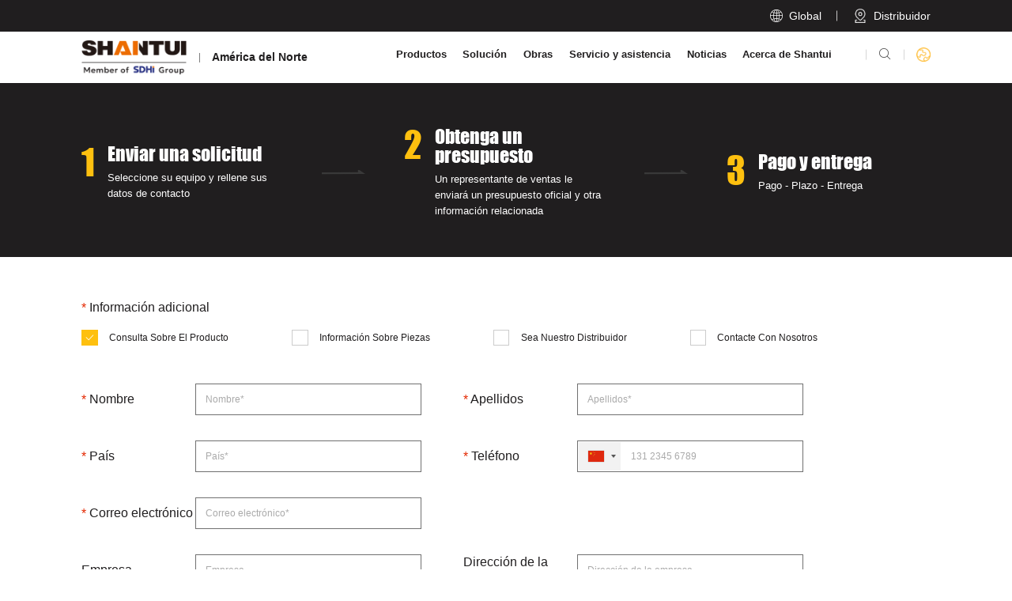

--- FILE ---
content_type: text/html;=;charset=utf-8
request_url: https://es.shantui-na.com/service/inquiry.htm
body_size: 60698
content:
<!doctype html>
<html>
 <head> 
  <title>Form-Am&eacute;rica del Norte-Espa&ntilde;ol</title> 
  <meta charset="utf-8" /> 
  <meta name="viewport" content="width=device-width, initial-scale=1.0, minimum-scale=1.0, user-scalable=no" /> 
  <meta name="renderer" content="webkit" /> 
  <meta http-equiv="X-UA-Compatible" content="IE=Edge" /> 
  <link rel="icon" href="/resources/favicon.ico" fixed="true" /> 
  <meta name="format-detection" content="telephone=no" /> 
  <meta name="author" content="design by www.jerei.com" />
  <link rel="stylesheet" href="/resources/ui/ui.css" />
  <link rel="stylesheet" href="/resources/web/css/style.css" />
  <link rel="stylesheet" href="/resources/web/css/responsive.css" />
  <link rel="stylesheet" href="/resources/modules/laydata/need/laydate.css" />
  <link rel="stylesheet" href="/resources/modules/laydata/skins/dahong/icon.png" />
  <link rel="stylesheet" href="/resources/modules/laydata/skins/dahong/laydate.css" />
  <link rel="stylesheet" href="/resources/web/lib/intl/intlTelInput.css" />
  <link rel="stylesheet" href="/resources/web/lib/swiper/swiper.min.css" />          
  <!-- 出场动画 -->   
  <!-- 兼容ie8媒体查询以及视频播放 --> 
  <!--[if lt IE 9]>
  <script src="/resources/web/lib/H5shiv.js"></script>
  <script src="/resources/web/js/css3-mediaqueries.js"> </script>
  <script src="/resources/web/js/ckplayer/ckplayer.js"></script>
<![endif]--> 
  <script src="/resources/modules/seajs/sea.js" id="seajsnode"></script> 
  <script src="/resources/web/seajs.config.js" id="seajsConfig" domain="https://es.shantui-na.com"></script>
  <script src="/resources/modules/laydata/laydate.js"></script> 
  <script src="/resources/web/lib/scrollreveal.min.js"></script> 
  <script src="/resources/web/lib/swiper/swiper.min.js"></script>   
  <script fixed="true">
  if (window.document.documentMode) {
    document.write('<script src="/resources/web/lib/ofi.min.js"><\/script>');
    document.write('<script src="/resources/web/lib/url-search-params.min.js"><\/script>');

    document.addEventListener("DOMContentLoaded", function (e) {
      document.body.className += ' isIE';
      if (window.objectFitImages) {
        objectFitImages();
      }
    });
  }
</script> 
  <!-- Google tag (gtag.js) --> 
  <script fixed="true" async="" src="https://www.googletagmanager.com/gtag/js?id=G-J589JDCGKD"></script> 
  <script fixed="true">
  window.dataLayer = window.dataLayer || [];
  function gtag(){dataLayer.push(arguments);}
  gtag('js', new Date());

  gtag('config', 'G-J589JDCGKD');
</script> 
 </head>
 <body type='channel' id='626'>
  <!--header--> 
  <header> 
   <div class="header pageHeader"> 
    <div class="header_top"> 
     <div class="wrap"> 
      <div class="btns"> 
       <div class="t_lan"> 
        <i class="iconfont" data-code="xe606;"></i> 
        <div class="t">
         Global
        </div> 
       </div> 
       <div class="t_find"> 
        <a href="/service/overseas-branches.htm"> 
         <div class="icon"> 
          <img src="/resources/web/img/h_find.png" alt="" /> 
         </div> 
         <div class="t">
          Distribuidor
         </div> </a> 
       </div> 
      </div> 
     </div> 
    </div> 
    <div class="header_bott"> 
     <div class="wrap fix"> 
      <div class="h_logo l" title=""> 
       <a href="/"> <img src="/upload/images/2025/09/09/4a308e37571d49ca82e3d868125744ae.png" alt="Am&eacute;rica del Norte" /> 
        <div class="t">
         Am&eacute;rica del Norte
        </div> </a> 
      </div> 
      <div class="h_tools r"> 
       <div class="h_sear"> 
        <div class="iconfont" data-code="xe652;">
         
        </div> 
       </div> 
       <div class="h_lan"> 
        <div class="icon"> 
         <img src="/resources/web/img/h_lan_yell.png" alt="" /> 
        </div> 
        <div class="lan_down2"> 
         <ul> 
          <li><a href="https://en.shantui-na.com" class="lan_txt">English</a></li> 
          <li><a href="https://es.shantui-na.com" class="lan_txt">Espa&ntilde;ol </a></li> 
         </ul> 
        </div> 
       </div> 
       <div class="mobile_key"> 
        <span></span> 
       </div> 
      </div> 
      <div class="inav_wrapper fix r"> 
       <nav class="inav"> 
        <ul class="fix"> 
         <li class="nav_li pro_nav"> <a href="/product/excavator.htm" class="inav_a">Productos</a> 
          <div class="nav_down pro_down"> 
           <!-- pro_top里面的任何一个被触控加cur其他的去掉cur，pro_center里面的内容会变化，pro_center的left里面的任何一个被触控加cur其他的去掉cur，pro_center的right会变化 --> 
           <div class="pro_top"> 
            <div class="wrap fix"> 
             <div class="p_t_box"> 
              <div class="swiper-container"> 
               <div class="swiper-wrapper"> 
                <div class="swiper-slide"> 
                 <div class="pnav_li" data-id="580">
                  <a href="javascript:;">Excavadora</a>
                 </div> 
                </div> 
                <div class="swiper-slide"> 
                 <div class="pnav_li" data-id="620">
                  <a href="javascript:;">Topadora</a>
                 </div> 
                </div> 
                <div class="swiper-slide"> 
                 <div class="pnav_li" data-id="624">
                  <a href="javascript:;">Rodillo compactador</a>
                 </div> 
                </div> 
                <div class="swiper-slide"> 
                 <div class="pnav_li" data-id="636">
                  <a href="javascript:;">Montacargas</a>
                 </div> 
                </div> 
                <div class="swiper-slide"> 
                 <div class="pnav_li" data-id="639">
                  <a href="javascript:;">Cargador frontal de orugas</a>
                 </div> 
                </div> 
                <div class="swiper-slide"> 
                 <div class="pnav_li" data-id="638">
                  <a href="javascript:;">Nueva energ&iacute;a</a>
                 </div> 
                </div> 
                <div class="swiper-slide"> 
                 <div class="pnav_li" data-id="645">
                  <a href="javascript:;">Piezas de pecambio</a>
                 </div> 
                </div> 
               </div> 
               <div class="swiper-scrollbar"></div> 
              </div> 
              <div class="swiper-button-next">
               <i class="iconfont" data-code="xe62d;"></i>
              </div> 
              <div class="swiper-button-prev">
               <i class="iconfont" data-code="xe62d;"></i>
              </div> 
             </div> 
            </div> 
           </div> 
           <div class="pro_center"> 
            <div class="wrap fix"> 
             <div class="left l"> 
             </div> 
             <div class="right l"> 
             </div> 
            </div> 
           </div> 
           <div class="pro_bott"> 
            <div class="wrap fix"> 
             <div class="item"> 
              <a href="/service/service-support.htm"> 
               <div class="icon"> 
                <img src="/upload/images/2023/07/08/a64c8b2e7ee04235bd3ffe0ad7dfa560.png" alt="" /> 
               </div> 
               <div class="c">
                Servicio de asistencia
               </div> </a> 
             </div> 
             <div class="item"> 
              <a href="/service/inquiry.htm?product"> 
               <div class="icon"> 
                <img src="/upload/images/2023/07/08/2b1b044923be4a43bad644541ac4140e.png" alt="" /> 
               </div> 
               <div class="c">
                Consultar informaci&oacute;n de ventas
               </div> </a> 
             </div> 
             <div class="item"> 
              <a href="/product/excavator.htm"> 
               <div class="icon"> 
                <img src="/upload/images/2023/07/08/5aca8f266d9f46eb8641d3357dfbf5e2.png" alt="" /> 
               </div> 
               <div class="c">
                Solicitar folleto del producto
               </div> </a> 
             </div> 
             <div class="item"> 
              <a href="/service/overseas-branches.htm"> 
               <div class="icon"> 
                <img src="/upload/images/2023/07/08/3f602dc8bece409fbf3a00dfcd6ea779.png" alt="" /> 
               </div> 
               <div class="c">
                Buscar un distribuidor
               </div> </a> 
             </div> 
            </div> 
           </div> 
          </div> </li> 
         <li class="nav_li"> <a href="/solution/solution.jsp" class="inav_a">Soluci&oacute;n</a> 
          <div class="nav_down"> 
           <div class="wrap fix"> 
            <div class="down_left"> 
             <div class="dl_top"> 
              <a href="/solution/solution.jsp"> 
               <div class="top_tit">
                Soluci&oacute;n
               </div> 
               <div class="iconfont" data-code="xe65f;">
                
               </div> </a> 
             </div> 
             <div class="dl_bott"> 
              <ul class="nav_ul fix"> 
               <li class="el"><a href="/solution/solution-detail-21965.htm">Miner&iacute;a</a> </li> 
               <li class="el"><a href="/solution/solution-detail-21989.htm">Construcci&oacute;n y mantenimiento de caminos</a> </li> 
               <li class="el"><a href="/solution/solution-detail-22007.htm">Sector forestal</a> </li> 
               <li class="el"><a href="/solution/solution-detail-22023.htm">Construcci&oacute;n de tierras agr&iacute;colas</a> </li> 
               <li class="el"><a href="/solution/solution-detail-22031.htm">Obra de conservaci&oacute;n de agua</a> </li> 
               <li class="el"><a href="/solution/solution-detail-22039.htm">Construcci&oacute;n municipal</a> </li> 
               <li class="el"><a href="/solution/solution-detail-22045.htm">Jardiner&iacute;a</a> </li> 
               <li class="el"><a href="/solution/solution-detail-22049.htm">Saneamiento ambiental</a> </li> 
               <li class="el"><a href="/solution/solution-detail-22051.htm">Construcci&oacute;n de tuber&iacute;as</a> </li> 
              </ul> 
             </div> 
            </div> 
            <div class="down_right"> 
             <div class="img imgZoomSmall"> 
              <div class="rect-5163"> 
               <img src="/upload/images/2023/06/15/7476159f28c44a74926d059b015bca28.jpg" alt="" class="_full" /> 
              </div> 
             </div> 
            </div> 
           </div> 
          </div> </li> 
         <li class="nav_li"> <a href="/case/engineering-cases.htm" class="inav_a">Obras</a> 
          <div class="nav_down"> 
           <div class="wrap fix"> 
            <div class="down_left"> 
             <div class="dl_top"> 
              <a href="/case/engineering-cases.htm"> 
               <div class="top_tit">
                Obras
               </div> 
               <div class="iconfont" data-code="xe65f;">
                
               </div> </a> 
             </div> 
             <div class="dl_bott"> 
              <ul class="nav_ul fix"> 
               <li class="el"><a href="/case/excavator-case.htm">Excavadora</a> </li> 
               <li class="el"><a href="/case/bulldozer-case.htm">Topadora</a> </li> 
               <li class="el"><a href="/case/track-loader-case.htm">Cargador frontal de orugas</a> </li> 
               <li class="el"><a href="/case/compactor-case.htm">Rodillo compactador</a> </li> 
               <li class="el"><a href="/case/new-energy-case.htm">Nueva energ&iacute;a</a> </li> 
               <li class="el"><a href="/case/forklift-case.htm">Montacargas</a> </li> 
              </ul> 
             </div> 
            </div> 
            <div class="down_right"> 
             <div class="img imgZoomSmall"> 
              <div class="rect-5163"> 
               <img src="/upload/images/2023/09/20/641496bc57044ea1a3613a2632c68d2c.jpg" alt="" class="_full" /> 
              </div> 
             </div> 
            </div> 
           </div> 
          </div> </li> 
         <li class="nav_li"> <a href="/service/service-support.htm" class="inav_a">Servicio y asistencia</a> 
          <div class="nav_down"> 
           <div class="wrap fix"> 
            <div class="down_left"> 
             <div class="dl_top"> 
              <a href="/service/service-support.htm"> 
               <div class="top_tit">
                Servicio y asistencia
               </div> 
               <div class="iconfont" data-code="xe65f;">
                
               </div> </a> 
             </div> 
             <div class="dl_bott"> 
              <ul class="nav_ul fix"> 
               <li class="el"><a href="/service/service-support.htm">Servicio de asistencia</a> </li> 
               <li class="el"><a href="/service/parts-support.htm">Repuestos</a> </li> 
               <li class="el"><a href="/service/overseas-branches.htm">Distribuidor</a> </li> 
              </ul> 
             </div> 
            </div> 
            <div class="down_right"> 
             <div class="img imgZoomSmall"> 
              <div class="rect-5163"> 
               <img src="/upload/images/2023/09/20/e12b7560b2214a7d8bf8dcb9751c4c84.jpg" alt="" class="_full" /> 
              </div> 
             </div> 
            </div> 
           </div> 
          </div> </li> 
         <li class="nav_li"> <a href="/news/news-center.htm" class="inav_a">Noticias</a> 
          <div class="nav_down"> 
           <div class="wrap fix"> 
            <div class="down_left"> 
             <div class="dl_top"> 
              <a href="/news/news-center.htm"> 
               <div class="top_tit">
                Noticias
               </div> 
               <div class="iconfont" data-code="xe65f;">
                
               </div> </a> 
             </div> 
             <div class="dl_bott"> 
              <ul class="nav_ul fix"> 
               <li class="el"><a href="/news/shantui-news.htm">Noticias SHANTUI</a> </li> 
               <li class="el"><a href="/news/brand-activities.htm">Actividades de la marca</a> </li> 
              </ul> 
             </div> 
            </div> 
            <div class="down_right"> 
             <div class="img imgZoomSmall"> 
              <div class="rect-5163"> 
               <img src="/upload/images/2023/06/15/2ccc9f33e67a415c8a395dbd574bfc70.jpg" alt="" class="_full" /> 
              </div> 
             </div> 
            </div> 
           </div> 
          </div> </li> 
         <li class="nav_li"> <a href="/about/about-us.htm" class="inav_a">Acerca de Shantui</a> 
          <div class="nav_down"> 
           <div class="wrap fix"> 
            <div class="down_left"> 
             <div class="dl_top"> 
              <a href="/about/about-us.htm"> 
               <div class="top_tit">
                Acerca de Shantui
               </div> 
               <div class="iconfont" data-code="xe65f;">
                
               </div> </a> 
             </div> 
             <div class="dl_bott"> 
              <ul class="nav_ul fix"> 
               <li class="el"><a href="/about/about-us.htm">Acerca de Shantui</a> </li> 
               <li class="el"><a href="/about/business-strength.htm">Puntos fuertes de la empresa</a> </li> 
               <li class="el"><a href="/about/history.htm">Historia</a> </li> 
               <li class="el"><a href="/about/social-responsibility.htm">Responsabilidad social</a> </li> 
               <li class="el"><a href="/about/video_center.htm">Centro de v&iacute;deo</a> </li> 
               <li class="el"><a href="/about/contact-us.htm">Cont&aacute;ctenos</a> </li> 
               <li class="el"><a href="/about/talent-recruitment.htm">Empleo</a> </li> 
              </ul> 
             </div> 
            </div> 
            <div class="down_right"> 
             <div class="img imgZoomSmall"> 
              <div class="rect-5163"> 
               <img src="/upload/images/2023/06/15/b4e2bc1d5a32494287dca13571510e59.jpg" alt="" class="_full" /> 
              </div> 
             </div> 
            </div> 
           </div> 
          </div> </li> 
        </ul> 
       </nav> 
       <div class="nav_bg"></div> 
      </div> 
      <div class="search_box"> 
       <div class="sear_cont"> 
        <form action="/site/search.htm"> 
         <div class="box"> 
          <div class="search_input"> 
           <input type="text" name="keywords" class="sear_inp" placeholder="Buscar en" autocomplete="off" /> 
          </div> 
          <button type="submit" class="sear_icon"> <i class="iconfont" data-code="xe652;"></i> </button> 
         </div> 
        </form> 
        <div class="key_words"> 
         <a href="/site/search.htm?keywords=Excavadora">Excavadora</a> 
         <a href="/site/search.htm?keywords=Cargador frontal">Cargador frontal</a> 
         <a href="/site/search.htm?keywords=Topadora">Topadora</a> 
         <a href="/site/search.htm?keywords=Rodillo compactador">Rodillo compactador</a> 
         <a href="/site/search.htm?keywords=Motoniveladora">Motoniveladora</a> 
         <a href="/site/search.htm?keywords=Cami&oacute;n minero">Cami&oacute;n minero</a> 
         <a href="/site/search.htm?keywords=Montacargas">Montacargas</a> 
         <a href="/site/search.htm?keywords=Nueva energ&iacute;a">Nueva energ&iacute;a</a> 
         <a href="/site/search.htm?keywords=Cargador frontal de orugas">Cargador frontal de orugas</a> 
         <a href="/site/search.htm?keywords=Hormigoneras">Hormigoneras</a> 
         <a href="/site/search.htm?keywords=M&aacute;quina pavimentadora">M&aacute;quina pavimentadora</a> 
         <a href="/site/search.htm?keywords=M&aacute;quina fresadora">M&aacute;quina fresadora</a> 
         <a href="/site/search.htm?keywords=M&aacute;quinas recicladoras en fr&iacute;o">M&aacute;quinas recicladoras en fr&iacute;o</a> 
         <a href="/site/search.htm?keywords=Gr&uacute;a para tuber&iacute;as">Gr&uacute;a para tuber&iacute;as</a> 
        </div> 
       </div> 
      </div> 
      <div class="lan_down pc"> 
       <div class="top"> 
        <div class="box_top">
         <a href="https://www.shantui-global.com/">Shantui Global</a> 
        </div> 
        <div class="box"> 
         <div data-name="map1" class="item cur">
          Europa
         </div> 
         <div data-name="map2" class="item">
          Rusia y Asia Central
         </div> 
         <div data-name="map3" class="item">
          Norteam&eacute;rica
         </div> 
         <div data-name="map4" class="item">
          Am&eacute;rica del Sur
         </div> 
         <div data-name="map5" class="item">
          APEC e India
         </div> 
         <div data-name="map6" class="item">
          &Aacute;frica
         </div> 
         <div data-name="map7" class="item">
          Mena
         </div> 
        </div> 
       </div> 
       <div class="center"> 
        <div class="cont01"> 
         <ul> 
          <li> <a href="https://en.shantui-eu.com"> 
            <div class="lang">
             English
            </div> </a> </li> 
          <li> <a href="https://es.shantui-eu.com/"> 
            <div class="lang">
             Espa&ntilde;ol
            </div> </a> </li> 
          <li> <a href="https://pt.shantui-eu.com/"> 
            <div class="lang">
             Portugu&ecirc;s
            </div> </a> </li> 
          <li> <a href="https://fr.shantui-eu.com"> 
            <div class="lang">
             Fran&ccedil;ais
            </div> </a> </li> 
          <li> <a href="https://de.shantui-eu.com"> 
            <div class="lang">
             Deutsch
            </div> </a> </li> 
         </ul> 
        </div> 
        <div class="cont01"> 
         <ul> 
          <li> <a href="https://www.shantui-ru.com"> 
            <div class="lang">
             Русский 
            </div> </a> </li> 
         </ul> 
        </div> 
        <div class="cont01"> 
         <ul> 
          <li> <a href="https://en.shantui-na.com"> 
            <div class="lang">
             English
            </div> </a> </li> 
          <li> <a href="https://es.shantui-na.com"> 
            <div class="lang">
             Espa&ntilde;ol
            </div> </a> </li> 
         </ul> 
        </div> 
        <div class="cont01"> 
         <ul> 
          <li> <a href="https://en.shantui-sa.com"> 
            <div class="lang">
             English
            </div> </a> </li> 
          <li> <a href="https://es.shantui-sa.com"> 
            <div class="lang">
             Espa&ntilde;ol
            </div> </a> </li> 
          <li> <a href="https://pt.shantui-sa.com"> 
            <div class="lang">
             Portugu&ecirc;s
            </div> </a> </li> 
         </ul> 
        </div> 
        <div class="cont01"> 
         <ul> 
          <li> <a href="https://www.shantui-apec.com"> 
            <div class="lang">
             English
            </div> </a> </li> 
         </ul> 
        </div> 
        <div class="cont01"> 
         <ul> 
          <li> <a href="https://en.shantui-africa.com"> 
            <div class="lang">
             English
            </div> </a> </li> 
          <li> <a href="https://fr.shantui-africa.com"> 
            <div class="lang">
             Fran&ccedil;ais
            </div> </a> </li> 
         </ul> 
        </div> 
        <div class="cont01"> 
         <ul> 
          <li> <a href="https://www.shantui-mena.com"> 
            <div class="lang">
             English
            </div> </a> </li> 
         </ul> 
        </div> 
       </div> 
       <div class="bott"> 
        <!-- map-bg 是 底部的世界地图的图片  map是世界六大洲各洲地图的图片 --> 
        <img src="/resources/web/img/pc_lan_down_img.svg" alt="" class="map-bg" /> 
        <img src="/resources/web/img/ouzhou.svg" alt="" class="map1 map" /> 
        <img src="/resources/web/img/eluosi.svg" alt="" class="map2 map" /> 
        <img src="/resources/web/img/beimei.svg" alt="" class="map3 map" /> 
        <img src="/resources/web/img/nanmei.svg" alt="" class="map4 map" /> 
        <img src="/resources/web/img/dongnanya.svg" alt="" class="map5 map" /> 
        <img src="/resources/web/img/Africa.svg" alt="" class="map6 map" /> 
        <img src="/resources/web/img/zhongdong.svg" alt="" class="map7 map" /> 
        <!-- 六大洲各洲的点 --> 
        <div class="points"> 
         <ul> 
          <li data-name="map1" style="top:23%;left: 48%" class=""> 
           <div class="ico-box"> 
            <i class="iconfont" data-code="xe6d2;"></i> 
           </div> <span>Europa</span> </li> 
          <li data-name="map2" style="top:18%;left: 64%" class=""> 
           <div class="ico-box"> 
            <i class="iconfont" data-code="xe6d2;"></i> 
           </div> <span>Rusia y Asia Central</span> </li> 
          <li data-name="map3" style="top:26%;left: 13%" class=""> 
           <div class="ico-box"> 
            <i class="iconfont" data-code="xe6d2;"></i> 
           </div> <span>Norteam&eacute;rica</span> </li> 
          <li data-name="map4" style="top:62%;left: 26%" class=""> 
           <div class="ico-box"> 
            <i class="iconfont" data-code="xe6d2;"></i> 
           </div> <span>Am&eacute;rica del Sur</span> </li> 
          <li data-name="map5" style="top:67%;left: 78%" class=""> 
           <div class="ico-box"> 
            <i class="iconfont" data-code="xe6d2;"></i> 
           </div> <span>APEC e India</span> </li> 
          <li data-name="map6" style="top:60%;left: 52%" class=""> 
           <div class="ico-box"> 
            <i class="iconfont" data-code="xe6d2;"></i> 
           </div> <span>&Aacute;frica</span> </li> 
          <li data-name="map7" style="top:47%;left: 57%" class=""> 
           <div class="ico-box"> 
            <i class="iconfont" data-code="xe6d2;"></i> 
           </div> <span>Mena</span> </li> 
         </ul> 
        </div> 
       </div> 
      </div> 
      <div class="lan_down mobile"> 
       <div class="wrap fix"> 
        <div class="close_btn">
         <i class="iconfont" data-code="xe641;"></i>
        </div> 
        <div class="content"> 
         <ul class="fix"> 
          <li> 
           <div class="name_continent">
            Europa
            <div class="jh">
             <i class="iconfont" data-code="xe65e;"></i>
            </div>
           </div> 
           <dl> 
            <dd> 
             <a href="https://en.shantui-eu.com"> 
              <div class="lang">
               English
              </div> </a> 
            </dd> 
            <dd> 
             <a href="https://es.shantui-eu.com/"> 
              <div class="lang">
               Espa&ntilde;ol
              </div> </a> 
            </dd> 
            <dd> 
             <a href="https://pt.shantui-eu.com/"> 
              <div class="lang">
               Portugu&ecirc;s
              </div> </a> 
            </dd> 
            <dd> 
             <a href="https://fr.shantui-eu.com"> 
              <div class="lang">
               Fran&ccedil;ais
              </div> </a> 
            </dd> 
            <dd> 
             <a href="https://de.shantui-eu.com"> 
              <div class="lang">
               Deutsch
              </div> </a> 
            </dd> 
           </dl> </li> 
          <li> 
           <div class="name_continent">
            Rusia y Asia Central
            <div class="jh">
             <i class="iconfont" data-code="xe65e;"></i>
            </div>
           </div> 
           <dl> 
            <dd> 
             <a href="https://www.shantui-ru.com"> 
              <div class="lang">
               Русский 
              </div> </a> 
            </dd> 
           </dl> </li> 
          <li> 
           <div class="name_continent">
            Norteam&eacute;rica
            <div class="jh">
             <i class="iconfont" data-code="xe65e;"></i>
            </div>
           </div> 
           <dl> 
            <dd> 
             <a href="https://en.shantui-na.com"> 
              <div class="lang">
               English
              </div> </a> 
            </dd> 
            <dd> 
             <a href="https://es.shantui-na.com"> 
              <div class="lang">
               Espa&ntilde;ol
              </div> </a> 
            </dd> 
           </dl> </li> 
          <li> 
           <div class="name_continent">
            Am&eacute;rica del Sur
            <div class="jh">
             <i class="iconfont" data-code="xe65e;"></i>
            </div>
           </div> 
           <dl> 
            <dd> 
             <a href="https://en.shantui-sa.com"> 
              <div class="lang">
               English
              </div> </a> 
            </dd> 
            <dd> 
             <a href="https://es.shantui-sa.com"> 
              <div class="lang">
               Espa&ntilde;ol
              </div> </a> 
            </dd> 
            <dd> 
             <a href="https://pt.shantui-sa.com"> 
              <div class="lang">
               Portugu&ecirc;s
              </div> </a> 
            </dd> 
           </dl> </li> 
          <li> 
           <div class="name_continent">
            APEC e India
            <div class="jh">
             <i class="iconfont" data-code="xe65e;"></i>
            </div>
           </div> 
           <dl> 
            <dd> 
             <a href="https://www.shantui-apec.com"> 
              <div class="lang">
               English
              </div> </a> 
            </dd> 
           </dl> </li> 
          <li> 
           <div class="name_continent">
            &Aacute;frica
            <div class="jh">
             <i class="iconfont" data-code="xe65e;"></i>
            </div>
           </div> 
           <dl> 
            <dd> 
             <a href="https://en.shantui-africa.com"> 
              <div class="lang">
               English
              </div> </a> 
            </dd> 
            <dd> 
             <a href="https://fr.shantui-africa.com"> 
              <div class="lang">
               Fran&ccedil;ais
              </div> </a> 
            </dd> 
           </dl> </li> 
          <li> 
           <div class="name_continent">
            Mena
            <div class="jh">
             <i class="iconfont" data-code="xe65e;"></i>
            </div>
           </div> 
           <dl> 
            <dd> 
             <a href="https://www.shantui-mena.com"> 
              <div class="lang">
               English
              </div> </a> 
            </dd> 
           </dl> </li> 
         </ul> 
        </div> 
       </div> 
      </div> 
     </div> 
    </div> 
    <!-- 手机端导航 --> 
    <div class="m_nav"> 
     <div class="content"> 
      <div class="mnav_bott"> 
       <ul> 
        <li class="mnav_li m_pro_down"> 
         <div class="li_box"> 
          <a href="javascript:;">Productos</a> 
          <div class="jh">
           <i class="iconfont" data-code="xe65e;"></i>
          </div> 
         </div> 
         <div class="m_secNav"> 
          <ul class="m_secul"> 
           <li class="m_sec_li sec_li_first"> <a href="/product/excavator.htm" target=""> <span>Productos</span><span class="first_jt"></span> </a> </li> 
           <li class="m_sec_li"> <a href="/product/excavator.htm"> Excavadora </a> </li> 
           <li class="m_sec_li"> <a href="/product/bulldozer.htm"> Topadora </a> </li> 
           <li class="m_sec_li"> <a href="/product/compactor.htm"> Rodillo compactador </a> </li> 
           <li class="m_sec_li"> <a href="/product/forklift.htm"> Montacargas </a> </li> 
           <li class="m_sec_li"> <a href="/product/track-loader.htm"> Cargador frontal de orugas </a> </li> 
           <li class="m_sec_li"> <a href="/product/new-energy.htm"> Nueva energ&iacute;a </a> </li> 
           <li class="m_sec_li"> <a href="/product/parts.htm"> Piezas de pecambio </a> </li> 
          </ul> 
         </div> </li> 
        <li class="mnav_li"> 
         <div class="li_box"> 
          <a href="javascript:;">Soluci&oacute;n</a> 
          <div class="jh">
           <i class="iconfont" data-code="xe65e;"></i>
          </div> 
         </div> 
         <div class="m_secNav"> 
          <ul class="m_secul"> 
           <li class="m_sec_li sec_li_first"> <a href="/solution/solution.jsp" target=""> <span>Soluci&oacute;n</span><span class="first_jt"></span> </a> </li> 
           <li class="m_sec_li"> <a href="/solution/solution-detail-21965.htm"> Miner&iacute;a </a> </li> 
           <li class="m_sec_li"> <a href="/solution/solution-detail-21989.htm"> Construcci&oacute;n y mantenimiento de caminos </a> </li> 
           <li class="m_sec_li"> <a href="/solution/solution-detail-22007.htm"> Sector forestal </a> </li> 
           <li class="m_sec_li"> <a href="/solution/solution-detail-22023.htm"> Construcci&oacute;n de tierras agr&iacute;colas </a> </li> 
           <li class="m_sec_li"> <a href="/solution/solution-detail-22031.htm"> Obra de conservaci&oacute;n de agua </a> </li> 
           <li class="m_sec_li"> <a href="/solution/solution-detail-22039.htm"> Construcci&oacute;n municipal </a> </li> 
           <li class="m_sec_li"> <a href="/solution/solution-detail-22045.htm"> Jardiner&iacute;a </a> </li> 
           <li class="m_sec_li"> <a href="/solution/solution-detail-22049.htm"> Saneamiento ambiental </a> </li> 
           <li class="m_sec_li"> <a href="/solution/solution-detail-22051.htm"> Construcci&oacute;n de tuber&iacute;as </a> </li> 
          </ul> 
         </div> </li> 
        <li class="mnav_li"> 
         <div class="li_box"> 
          <a href="javascript:;">Obras</a> 
          <div class="jh">
           <i class="iconfont" data-code="xe65e;"></i>
          </div> 
         </div> 
         <div class="m_secNav"> 
          <ul class="m_secul"> 
           <li class="m_sec_li sec_li_first"> <a href="/case/engineering-cases.htm" target=""> <span>Obras</span><span class="first_jt"></span> </a> </li> 
           <li class="m_sec_li"> <a href="/case/excavator-case.htm"> Excavadora </a> </li> 
           <li class="m_sec_li"> <a href="/case/bulldozer-case.htm"> Topadora </a> </li> 
           <li class="m_sec_li"> <a href="/case/track-loader-case.htm"> Cargador frontal de orugas </a> </li> 
           <li class="m_sec_li"> <a href="/case/compactor-case.htm"> Rodillo compactador </a> </li> 
           <li class="m_sec_li"> <a href="/case/new-energy-case.htm"> Nueva energ&iacute;a </a> </li> 
           <li class="m_sec_li"> <a href="/case/forklift-case.htm"> Montacargas </a> </li> 
          </ul> 
         </div> </li> 
        <li class="mnav_li"> 
         <div class="li_box"> 
          <a href="javascript:;">Servicio y asistencia</a> 
          <div class="jh">
           <i class="iconfont" data-code="xe65e;"></i>
          </div> 
         </div> 
         <div class="m_secNav"> 
          <ul class="m_secul"> 
           <li class="m_sec_li sec_li_first"> <a href="/service/service-support.htm" target=""> <span>Servicio y asistencia</span><span class="first_jt"></span> </a> </li> 
           <li class="m_sec_li"> <a href="/service/service-support.htm"> Servicio de asistencia </a> </li> 
           <li class="m_sec_li"> <a href="/service/parts-support.htm"> Repuestos </a> </li> 
           <li class="m_sec_li"> <a href="/service/overseas-branches.htm"> Distribuidor </a> </li> 
          </ul> 
         </div> </li> 
        <li class="mnav_li"> 
         <div class="li_box"> 
          <a href="javascript:;">Noticias</a> 
          <div class="jh">
           <i class="iconfont" data-code="xe65e;"></i>
          </div> 
         </div> 
         <div class="m_secNav"> 
          <ul class="m_secul"> 
           <li class="m_sec_li sec_li_first"> <a href="/news/news-center.htm" target=""> <span>Noticias</span><span class="first_jt"></span> </a> </li> 
           <li class="m_sec_li"> <a href="/news/shantui-news.htm"> Noticias SHANTUI </a> </li> 
           <li class="m_sec_li"> <a href="/news/brand-activities.htm"> Actividades de la marca </a> </li> 
          </ul> 
         </div> </li> 
        <li class="mnav_li"> 
         <div class="li_box"> 
          <a href="javascript:;">Acerca de Shantui</a> 
          <div class="jh">
           <i class="iconfont" data-code="xe65e;"></i>
          </div> 
         </div> 
         <div class="m_secNav"> 
          <ul class="m_secul"> 
           <li class="m_sec_li sec_li_first"> <a href="/about/about-us.htm" target=""> <span>Acerca de Shantui</span><span class="first_jt"></span> </a> </li> 
           <li class="m_sec_li"> <a href="/about/about-us.htm"> Acerca de Shantui </a> </li> 
           <li class="m_sec_li"> <a href="/about/business-strength.htm"> Puntos fuertes de la empresa </a> </li> 
           <li class="m_sec_li"> <a href="/about/history.htm"> Historia </a> </li> 
           <li class="m_sec_li"> <a href="/about/social-responsibility.htm"> Responsabilidad social </a> </li> 
           <li class="m_sec_li"> <a href="/about/video_center.htm"> Centro de v&iacute;deo </a> </li> 
           <li class="m_sec_li"> <a href="/about/contact-us.htm"> Cont&aacute;ctenos </a> </li> 
           <li class="m_sec_li"> <a href="/about/talent-recruitment.htm"> Empleo </a> </li> 
          </ul> 
         </div> </li> 
        <li class="mnav_li noSec sear"> 
         <form class="li_box" action="/site/search.htm"> 
          <input type="text" class="inp" name="keywords" id="" placeholder="Search" /> 
          <button class="btn01">
           <div class="iconfont" data-code="xe652;">
            
           </div></button> 
         </form> </li> 
       </ul> 
      </div> 
      <div class="mnav_link">
       <a href="/service/inquiry.htm" class="mobile_request">Request a Quote</a>
      </div> 
     </div> 
    </div> 
   </div> 
  </header> 
  <div class="header_bg"></div> 
  <!-- 右侧菜单 --> 
  <div class="lnb"> 
   <div class="lnb_bg"></div> 
   <div class="lnb_area"> 
    <div class="lnb_inner"> 
     <a href="javascript:;" class="btn_lnb_close" title="close"><i class="iconfont" data-code="xe641"></i></a> 
     <div class="lnb_top"> 
      <div class="box"> 
       <div class="tit">
        Function Navigation 
       </div> 
       <div class="con"> 
        <a href="/service/overseas-branches.htm">Find Dealer<i class="iconfont" data-code="xe65f"></i></a> 
        <a href="/product/excavator.htm">Product Center<i class="iconfont" data-code="xe65f"></i></a> 
        <a href="/about/contact-us.htm">Contact Us<i class="iconfont" data-code="xe65f"></i></a> 
       </div> 
      </div> 
     </div> 
     <div class="lnb_bott"> 
      <div class="tit">
       Related Links 
      </div> 
      <div class="con"> 
       <ul> 
        <li><a href="javascript:;">Africa<i class="iconfont" data-code="xe65f"></i></a></li> 
        <li><a href="javascript:;">Middle East Region<i class="iconfont" data-code="xe65f"></i></a></li> 
        <li><a href="javascript:;">Southeast Asia<i class="iconfont" data-code="xe65f"></i></a></li> 
        <li><a href="javascript:;">Eurasia<i class="iconfont" data-code="xe65f"></i></a></li> 
        <li><a href="javascript:;">America<i class="iconfont" data-code="xe65f"></i></a></li> 
       </ul> 
       <div class="img"> 
        <img src="/resources/web/img/lnb_bg.jpg" alt="" /> 
       </div> 
      </div> 
     </div> 
    </div> 
   </div> 
  </div> 
  <!-- 右侧菜单2 --> 
  <div class="right_nav cur"> 
   <span class="span-in"></span> 
   <div class="bott_"> 
    <ul> 
     <li class="top-li"></li> 
     <li class="lis"> <a href="/service/overseas-branches.htm"> 
       <div class="icon"> 
        <img src="/upload/images/2023/06/15/621d41cf613845bc955dd49cbacdf088.png" alt="" class="img01" /> 
        <img src="/upload/images/2023/06/15/50443146e37740d799ee3fdd59004f7a.png" alt="" class="img02" /> 
       </div> <span>Distribuidor</span> </a> </li> 
     <li class="lis"> <a href="/service/inquiry.htm?product"> 
       <div class="icon"> 
        <img src="/upload/images/2023/06/15/69d0faf6720f4732ae5dab485ff0fa0c.png" alt="" class="img01" /> 
        <img src="/upload/images/2023/06/15/c67d030e19d549e38511b752156e3cd9.png" alt="" class="img02" /> 
       </div> <span>Consulta</span> </a> </li> 
     <li class="lis"> <a href="/about/contact-us.htm"> 
       <div class="icon"> 
        <img src="/upload/images/2023/06/15/d9ae98efa10d43ed9fc4d4131b820785.png" alt="" class="img01" /> 
        <img src="/upload/images/2023/06/15/25c7417c09f242689f32b712f5849afc.png" alt="" class="img02" /> 
       </div> <span>Contacto</span> </a> </li> 
    </ul> 
   </div> 
  </div> 
  <!--header end--> 
  <section class="channel_content inquiry"> 
   <div class="inquiry1"> 
    <div class="wrap"> 
     <div class="content"> 
      <div class="item"> 
       <div class="num">
        1
       </div> 
       <div class="text"> 
        <div class="tit">
         Enviar una solicitud
        </div> 
        <div class="con">
         Seleccione su equipo y rellene sus datos de contacto
        </div> 
       </div> 
      </div> 
      <div class="item"> 
       <div class="num">
        2
       </div> 
       <div class="text"> 
        <div class="tit">
         Obtenga un presupuesto
        </div> 
        <div class="con">
         Un representante de ventas le enviar&aacute; un presupuesto oficial y otra informaci&oacute;n relacionada
        </div> 
       </div> 
      </div> 
      <div class="item"> 
       <div class="num">
        3
       </div> 
       <div class="text"> 
        <div class="tit">
         Pago y entrega
        </div> 
        <div class="con">
         Pago - Plazo - Entrega
        </div> 
       </div> 
      </div> 
     </div> 
    </div> 
   </div> 
   <div class="inquiry2"> 
    <div class="wrap"> 
     <div class="content"> 
      <div class="tit">
       <em>*</em> Informaci&oacute;n adicional
      </div> 
      <div class="checkbox"> 
       <div class="item" data-name="product"> 
        <div class="icon">
         <i class="iconfont"></i>
        </div> 
        <span>Consulta sobre el producto</span> 
       </div> 
       <div class="item" data-name="part"> 
        <div class="icon">
         <i class="iconfont"></i>
        </div> 
        <span>Informaci&oacute;n sobre piezas</span> 
       </div> 
       <div class="item" data-name="distributor"> 
        <div class="icon">
         <i class="iconfont"></i>
        </div> 
        <span>Sea nuestro distribuidor</span> 
       </div> 
       <div class="item" data-name="contact"> 
        <div class="icon">
         <i class="iconfont"></i>
        </div> 
        <span>Contacte con nosotros</span> 
       </div> 
      </div> 
      <div class="form form1"> 
       <form action="/core/control/wcm_common_universal_data/proControl.jsp" method="post"> 
        <div class="top_"> 
         <div class="item"> 
          <div class="name">
           <em>*</em> Nombre
          </div> 
          <div class="input_"> 
           <input type="text" placeholder="Nombre*" datatype="*" name="first" nullmsg="&iexcl;Por favor, rellene la informaci&oacute;n!" id="" /> 
          </div> 
         </div> 
         <div class="item"> 
          <div class="name">
           <em>*</em> Apellidos
          </div> 
          <div class="input_"> 
           <input type="text" placeholder="Apellidos*" datatype="*" name="last" nullmsg="&iexcl;Por favor, rellene la informaci&oacute;n!" id="" /> 
          </div> 
         </div> 
         <div class="item"> 
          <div class="name">
           <em>*</em> Pa&iacute;s
          </div> 
          <div class="input_"> 
           <input type="text" placeholder="Pa&iacute;s*" datatype="*" name="obj.field2" nullmsg="&iexcl;Por favor, rellene la informaci&oacute;n!" id="" /> 
          </div> 
         </div> 
         <div class="item phone"> 
          <div class="name">
           <em>*</em> Tel&eacute;fono
          </div> 
          <input type="hidden" name="phoneEmail" id="phoneEmail" value="" /> 
          <div class="input_"> 
           <input type="tel" id="demo" placeholder="" value="" datatype="*" name="obj.field3" nullmsg="&iexcl;Por favor, rellene la informaci&oacute;n!" /> 
          </div> 
         </div> 
         <div class="item"> 
          <div class="name">
           <em>*</em> Correo electr&oacute;nico
          </div> 
          <div class="input_"> 
           <input type="text" placeholder="Correo electr&oacute;nico*" datatype="e" name="obj.field4" nullmsg="&iexcl;Por favor, rellene la informaci&oacute;n!" id="" /> 
          </div> 
         </div> 
        </div> 
        <div class="bot_"> 
         <div class="item"> 
          <div class="name">
           Empresa
          </div> 
          <div class="input_"> 
           <input type="text" placeholder="Empresa" name="obj.field5" nullmsg="&iexcl;Por favor, rellene la informaci&oacute;n!" id="" /> 
          </div> 
         </div> 
         <div class="item"> 
          <div class="name">
           Direcci&oacute;n de la empresa
          </div> 
          <div class="input_"> 
           <input type="text" placeholder="Direcci&oacute;n de la empresa" name="obj.field6" nullmsg="&iexcl;Por favor, rellene la informaci&oacute;n!" id="" /> 
          </div> 
         </div> 
         <div class="item data"> 
          <div class="name">
           Plazo de compra
          </div> 
          <div class="input_"> 
           <input type="text" class="laydate-icon" id="itemTime1" placeholder="Plazo de compra" name="obj.field7" /> 
          </div> 
         </div> 
        </div> 
        <div class="bot_"> 
         <div class="item"> 
          <input type="hidden" name="obj.field10" id="proCat" value="" /> 
          <div class="name">
           Categor&iacute;a de producto
          </div> 
          <div class="input_ form_item"> 
           <span class="sel_span" id="catId">Categor&iacute;a de producto</span> 
           <div class="sel_down"> 
            <ul class="catSelect"> 
             <li data-id="Excavadora">Excavadora</li> 
             <li data-id="Topadora">Topadora</li> 
             <li data-id="Rodillo compactador">Rodillo compactador</li> 
             <li data-id="Montacargas">Montacargas</li> 
             <li data-id="Nueva energ&iacute;a">Nueva energ&iacute;a</li> 
             <li data-id="Cargador frontal de orugas">Cargador frontal de orugas</li> 
            </ul> 
           </div> 
          </div> 
         </div> 
        </div> 
        <div class="infor"> 
         <div class="tit">
          Consentimiento de marketing
         </div> 
         <div class="tip"> 
          <div class="icon"></div> 
          <span>S&iacute;, me gustar&iacute;a recibir futuras comunicaciones de marketing (como informaci&oacute;n sobre nuevos productos y promociones) por correo electr&oacute;nico de Shantui (Shantui Co., Ltd. y sus filiales). Puede retirar su consentimiento en cualquier momento. </span> 
         </div> 
         <div class="tip"> 
          <div class="icon"></div> 
          <span>No, no deseo recibir comunicaciones comerciales por correo electr&oacute;nico de Shantui Shares. </span> 
         </div> 
         <div class="tip2 agree_btn"> 
          <div class="icon"></div> 
          <span><a href="/site/Privacy.htm">Agree to the Website Privacy Statement</a></span> 
         </div> 
         <button class="btn_">ENVIAR</button> 
        </div> 
       </form> 
      </div> 
      <div class="form form2"> 
       <form action="/core/control/wcm_common_universal_data/partControl.jsp" method="post"> 
        <div class="item"> 
         <div class="name">
          <em>*</em>Pa&iacute;s
         </div> 
         <div class="input_"> 
          <input type="text" placeholder="Pa&iacute;s*" datatype="*" name="obj.field1" nullmsg="&iexcl;Por favor, rellene la informaci&oacute;n!" id="" /> 
         </div> 
        </div> 
        <div class="item phone"> 
         <div class="name">
          <em>*</em> Tel&eacute;fono
         </div> 
         <div class="input_"> 
          <input type="tel" id="demo" placeholder="" value="" datatype="*" name="obj.field2" nullmsg="&iexcl;Por favor, rellene la informaci&oacute;n!" /> 
         </div> 
        </div> 
        <div class="item"> 
         <div class="name">
          <em>*</em>Nombre
         </div> 
         <div class="input_"> 
          <input type="text" placeholder="Nombre*" datatype="*" name="obj.field3" nullmsg="&iexcl;Por favor, rellene la informaci&oacute;n!" id="" /> 
         </div> 
        </div> 
        <div class="item"> 
         <div class="name">
          <em>*</em>Correo electr&oacute;nico
         </div> 
         <div class="input_"> 
          <input type="text" placeholder="Correo electr&oacute;nico*" datatype="e" name="obj.field4" nullmsg="&iexcl;Por favor, rellene la informaci&oacute;n!" id="" /> 
         </div> 
        </div> 
        <div class="item"> 
         <div class="name">
          <em>*</em>Fecha de fabricaci&oacute;nn
         </div> 
         <div class="input_"> 
          <input type="text" placeholder="Fecha de fabricaci&oacute;nn*" datatype="*" nullmsg="&iexcl;Por favor, rellene la informaci&oacute;n!" name="obj.field5" id="" /> 
         </div> 
        </div> 
        <div class="item"> 
         <div class="name">
          N&uacute;mero de motor
         </div> 
         <div class="input_"> 
          <input type="text" placeholder="N&uacute;mero de motor" name="obj.field6" id="" /> 
         </div> 
        </div> 
        <div class="item"> 
         <div class="name">
          PIN No.
         </div> 
         <div class="input_"> 
          <input type="text" placeholder="PIN No." name="obj.field7" id="" /> 
         </div> 
        </div> 
        <div class="item data"> 
         <div class="name">
          Plazo de compra
         </div> 
         <div class="input_"> 
          <input type="text" class="laydate-icon" id="itemTime2" placeholder="Plazo de compra" name="obj.field8" /> 
         </div> 
        </div> 
        <div class="infor"> 
         <div class="tit">
          Consentimiento de marketing
         </div> 
         <div class="tip"> 
          <div class="icon"></div> 
          <span>S&iacute;, me gustar&iacute;a recibir futuras comunicaciones de marketing (como informaci&oacute;n sobre nuevos productos y promociones) por correo electr&oacute;nico de Shantui (Shantui Co., Ltd. y sus filiales). Puede retirar su consentimiento en cualquier momento. </span> 
         </div> 
         <div class="tip"> 
          <div class="icon"></div> 
          <span>No, no deseo recibir comunicaciones comerciales por correo electr&oacute;nico de Shantui Shares. </span> 
         </div> 
         <div class="tip2 agree_btn"> 
          <div class="icon"></div> 
          <span><a href="/site/Privacy.htm">Agree to the Website Privacy Statement</a></span> 
         </div> 
         <button class="btn_">ENVIAR</button> 
        </div> 
       </form> 
      </div> 
      <div class="form form4"> 
       <form action="/core/control/wcm_common_universal_data/distributorControl.jsp" method="post"> 
        <div class="top_"> 
         <div class="item"> 
          <div class="name">
           <em>*</em> Nombre
          </div> 
          <div class="input_"> 
           <input type="text" placeholder="Nombre*" datatype="*" name="first" nullmsg="&iexcl;Por favor, rellene la informaci&oacute;n!" id="" /> 
          </div> 
         </div> 
         <div class="item"> 
          <div class="name">
           <em>*</em> Apellidos
          </div> 
          <div class="input_"> 
           <input type="text" placeholder="Apellidos*" datatype="*" name="last" nullmsg="&iexcl;Por favor, rellene la informaci&oacute;n!" id="" /> 
          </div> 
         </div> 
         <div class="item"> 
          <div class="name">
           <em>*</em> Pa&iacute;s
          </div> 
          <div class="input_"> 
           <input type="text" placeholder="Pa&iacute;s*" datatype="*" name="obj.field2" nullmsg="&iexcl;Por favor, rellene la informaci&oacute;n!" id="" /> 
          </div> 
         </div> 
         <div class="item phone"> 
          <div class="name">
           <em>*</em> Tel&eacute;fono
          </div> 
          <div class="input_"> 
           <input type="tel" id="demo" placeholder="" value="" datatype="*" name="obj.field3" nullmsg="&iexcl;Por favor, rellene la informaci&oacute;n!" /> 
          </div> 
         </div> 
         <div class="item"> 
          <div class="name">
           <em>*</em> Correo electr&oacute;nico
          </div> 
          <div class="input_"> 
           <input type="text" placeholder="Correo electr&oacute;nico*" datatype="e" name="obj.field4" nullmsg="&iexcl;Por favor, rellene la informaci&oacute;n!" id="" /> 
          </div> 
         </div> 
        </div> 
        <div class="bot_"> 
         <div class="item"> 
          <div class="name">
           Empresa
          </div> 
          <div class="input_"> 
           <input type="text" placeholder="Empresa" name="obj.field5" id="" /> 
          </div> 
         </div> 
         <div class="item"> 
          <div class="name">
           Direcci&oacute;n de la empresa
          </div> 
          <div class="input_"> 
           <input type="text" placeholder="Direcci&oacute;n de la empresa" name="obj.field6" id="" /> 
          </div> 
         </div> 
         <div class="item data"> 
          <div class="name">
           Plazo de compra
          </div> 
          <div class="input_"> 
           <input type="text" class="laydate-icon" id="itemTime3" placeholder="Plazo de compra" name="obj.field7" /> 
          </div> 
         </div> 
        </div> 
        <div class="infor"> 
         <div class="tit">
          Consentimiento de marketing
         </div> 
         <div class="tip"> 
          <div class="icon"></div> 
          <span>S&iacute;, me gustar&iacute;a recibir futuras comunicaciones de marketing (como informaci&oacute;n sobre nuevos productos y promociones) por correo electr&oacute;nico de Shantui (Shantui Co., Ltd. y sus filiales). Puede retirar su consentimiento en cualquier momento. </span> 
         </div> 
         <div class="tip"> 
          <div class="icon"></div> 
          <span>No, no deseo recibir comunicaciones comerciales por correo electr&oacute;nico de Shantui Shares. </span> 
         </div> 
         <div class="tip2 agree_btn"> 
          <div class="icon"></div> 
          <span><a href="/site/Privacy.htm">Agree to the Website Privacy Statement</a></span> 
         </div> 
         <button class="btn_">ENVIAR</button> 
        </div> 
       </form> 
      </div> 
      <div class="form form5"> 
       <form action="/core/control/wcm_common_leave_message/control.jsp" method="post"> 
        <div class="top_"> 
         <div class="item"> 
          <div class="name">
           <em>*</em>Nombre
          </div> 
          <div class="input_"> 
           <input type="text" placeholder="Nombre*" datatype="*" name="obj.name" nullmsg="&iexcl;Por favor, rellene la informaci&oacute;n!" id="" /> 
          </div> 
         </div> 
         <div class="item phone"> 
          <div class="name">
           <em>*</em> Tel&eacute;fono
          </div> 
          <div class="input_"> 
           <input type="tel" id="demo" placeholder="" value="" datatype="*" name="obj.telephone" nullmsg="&iexcl;Por favor, rellene la informaci&oacute;n!" /> 
          </div> 
         </div> 
        </div> 
        <div class="bot_"> 
         <div class="item"> 
          <div class="name">
           <em>*</em>Contenido del mensaje
          </div> 
          <div class="input_ text"> 
           <textarea type="text" placeholder="Contenido del mensaje" datatype="*" nullmsg="&iexcl;Por favor, rellene la informaci&oacute;n!" name="obj.content" id=""></textarea> 
          </div> 
         </div> 
        </div> 
        <div class="infor"> 
         <div class="tit">
          Consentimiento de marketing
         </div> 
         <div class="tip"> 
          <div class="icon"></div> 
          <span>S&iacute;, me gustar&iacute;a recibir futuras comunicaciones de marketing (como informaci&oacute;n sobre nuevos productos y promociones) por correo electr&oacute;nico de Shantui (Shantui Co., Ltd. y sus filiales). Puede retirar su consentimiento en cualquier momento. </span> 
         </div> 
         <div class="tip"> 
          <div class="icon"></div> 
          <span>No, no deseo recibir comunicaciones comerciales por correo electr&oacute;nico de Shantui Shares. </span> 
         </div> 
         <div class="tip2 agree_btn"> 
          <div class="icon"></div> 
          <span><a href="/site/Privacy.htm">Agree to the Website Privacy Statement</a></span> 
         </div> 
         <input type="hidden" name="method" value="leaveMessage" /> 
         <button class="btn_">ENVIAR</button> 
        </div> 
       </form> 
      </div> 
     </div> 
    </div> 
   </div> 
  </section> 
  <!--footer--> 
  <footer> 
   <div class="footer pageFooter"> 
    <div class="wrap fix"> 
     <div class="f_center fix"> 
      <div class="c_left l"> 
       <a href="/site/search.htm" target="">Buscar en</a> 
       <em>|</em> 
       <a href="/about/contact-us.htm" target="">Cont&aacute;ctenos</a> 
       <em>|</em> 
       <a href="/site/Privacy.htm" target="">Privacidad</a> 
      </div> 
      <div class="c_right r"> 
       <div class="r_bott"> 
        <div class="share_box fix"> 
         <a class="bshare_youtube" href="https://www.youtube.com/channel/UC62FX_DuJTkKeMJYYwPG-mQ" title="Shantui Construction Machinery Co.,Ltd."> <i class="iconfont" data-code="xe6e1;"></i> </a> 
         <a class="bshare_tiktok" href="https://www.tiktok.com/@shantui_global" title="Shantui Global"> <i class="iconfont" data-code="xe8db;"></i> </a> 
         <a class="bshare_instagram" href="https://www.instagram.com/shantui_global/" title="shantui_global"> <i class="iconfont" data-code="xe68c;"></i> </a> 
         <a class="bshare_wx" href="" title=""> <i class="iconfont" data-code="xe613;"></i> 
          <div class="tc"> 
           <img src="/resources/web/img/ewm.png" alt="" /> 
          </div> </a> 
         <a class="bshare_linkedin" href="https://www.linkedin.com/company/shantui" title=""> <i class="iconfont" data-code="xe697;"></i> </a> 
         <a class="bshare_fbook" href="https://www.facebook.com/Shantui-North-America-102917631993348" title="Shantui RU channel"> <i class="iconfont" data-code="xe63a;"></i> </a> 
         <a class="bshare_twitter" href="https://twitter.com/ShantuiOversea" title="SHANTUI GLOBAL"> <i class="iconfont" data-code="xe6ab;"></i> </a> 
        </div> 
       </div> 
      </div> 
     </div> 
     <div class="f_bott"> 
      <div class="f_logo"> 
       <a href="/"> <img src="/upload/images/2025/06/18/43474b6b7d974b559ac846e17083e2cb.png" width="auto" height="auto" alt="" class="" /> </a> 
      </div> 
      <div class="b_center">
        &copy; 2025 
       <a href="/">Shantui Construction Machinery</a> co.,Ltd Todos los derechos reservados 
      </div> 
      <div class="b_right"> 
       <a href="https://www.jerei.com/" target="_blank">JEREI Digital</a> 
       <em>|</em> 
       <a href="https://www.jerei.com/">Producci&oacute;n y mantenimiento</a> 
      </div> 
     </div> 
    </div> 
   </div> 
  </footer> 
  <div class="m_footer"> 
   <div class="wrap"> 
    <ul class="fix"> 
     <li class="li li01" data-title=""> <a href="/"> 
       <div class="icon"> 
        <img src="/resources/web/img/mobile/f_1.png" alt="" class="img01" /> 
        <img src="/resources/web/img/mobile/f_1_on.png" alt="" class="img02" /> 
       </div> 
       <div class="txt">
        Inicio
       </div> </a> </li> 
     <li class="li li02" data-title=""> <a href="/case/engineering-cases.htm"> 
       <div class="icon"> 
        <img src="/resources/web/img/mobile/f_2.png" alt="" class="img01" /> 
        <img src="/resources/web/img/mobile/f_2_on.png" alt="" class="img02" /> 
       </div> 
       <div class="txt">
        Obras
       </div> </a> </li> 
     <li class="li li03" data-title=""> <a href="/product/excavator.htm"> 
       <div class="icon"> 
        <img src="/resources/web/img/mobile/f_3.png" alt="" class="img01" /> 
        <img src="/resources/web/img/mobile/f_3_on.png" alt="" class="img02" /> 
       </div> 
       <div class="txt">
        Productos
       </div> </a> </li> 
     <li class="li li04" data-title=""> <a href="/solution/solution.jsp"> 
       <div class="icon"> 
        <img src="/resources/web/img/mobile/f_4.png" alt="" class="img01" /> 
        <img src="/resources/web/img/mobile/f_4_on.png" alt="" class="img02" /> 
       </div> 
       <div class="txt">
        Soluci&oacute;n
       </div> </a> </li> 
     <li class="li li05 cur" data-title=""> <a href="/service/service-support.htm"> 
       <div class="icon"> 
        <img src="/resources/web/img/mobile/f_5.png" alt="" class="img01" /> 
        <img src="/resources/web/img/mobile/f_5_on.png" alt="" class="img02" /> 
       </div> 
       <div class="txt">
        Servicio
       </div> </a> </li> 
    </ul> 
   </div> 
  </div> 
  <!--footer end--> 
  <script src="/resources/modules/laydata/laydate.js" fixed="true"></script>  
 </body>
</html>
<script type="text/javascript">


  window.sr = ScrollReveal({
    mobile: false,
  });
  var srobj = {}
  srobj.left = { distance: '60px', duration: 1000, origin: 'left', easing: 'ease', scale: 1, opacity: 0 };
  srobj.right = { distance: '60px', duration: 1000, origin: 'right', easing: 'ease', scale: 1, opacity: 0 };
  srobj.bottom = { distance: '60px', duration: 1000, origin: 'bottom', easing: 'ease', scale: 1, opacity: 0, delay: 200 };
  srobj.bottom01 = { distance: '60px', duration: 1000, origin: 'bottom', easing: 'ease', scale: 1, opacity: 0, delay: 200 };
  srobj.left01 = { distance: '60px', duration: 1000, origin: 'left', easing: 'ease', scale: 1, opacity: 0, delay: 200 };
  srobj.right01 = { distance: '60px', duration: 1000, origin: 'right', easing: 'ease', scale: 1, opacity: 0, delay: 200 };
  if (sr.isSupported()) {
    document.documentElement.classList.add('sr');
  }


  var jrChannel = '0#0';
  seajs.use('js/inquiry');

</script>

--- FILE ---
content_type: text/css
request_url: https://es.shantui-na.com/resources/web/css/style.css
body_size: 49264
content:
/*

* name:Global && Pc StyleSheet

* version:v3.4.2

* update:添加百度地图容器样式；默认隐藏百度分享的触控弹层

* date:2017-08-11

*/

.row{width:101%;transition:.2s width ease;*zoom:1}.row:before,.row:after{display:table;clear:both;content:''}.row>[class*="span-"]{float:left;margin-right:1%;*margin-right:.89%}.row>.span-1{width:7.33333333%}.row>.span-2{width:15.66666667%}.row>.span-3{width:24%}.row>.span-4{width:32.33333333%}.row>.span-5{width:40.66666667%}.row>.span-6{width:49%}.row>.span-7{width:57.33333333%}.row>.span-8{width:65.66666667%}.row>.span-9{width:74%}.row>.span-10{width:82.33333333%}.row>.span-11{width:90.66666667%}.row>.span-12{width:99%}.full-row{width:100%;transition:.2s width ease;*zoom:1}.full-row:before,.full-row:after{display:table;clear:both;content:''}.full-row>[class*='span']{float:left}.full-row>.span-1{width:8.33333333%;*width:8.22333333%}.full-row>.span-2{width:16.66666667%;*width:16.55666667%}.full-row>.span-3{width:25%;*width:24.89%}.full-row>.span-4{width:33.33333333%;*width:33.22333333%}.full-row>.span-5{width:41.66666667%;*width:41.55666667%}.full-row>.span-6{width:50%;*width:49.89%}.full-row>.span-7{width:58.33333333%;*width:58.22333333%}.full-row>.span-8{width:66.66666667%;*width:66.55666667%}.full-row>.span-9{width:75%;*width:74.89%}.full-row>.span-10{width:83.33333333%;*width:83.22333333%}.full-row>.span-11{width:91.66666667%;*width:91.55666667%}.full-row>.span-12{width:100%;*width:99.89%}.row>.pull-right,.full-row>.pull-right{float:right}.row>.center{position:relative;left:-0.5%;display:block;float:none;clear:both;margin-right:auto;margin-left:auto}.full-row>.center{display:block;float:none;clear:both;margin-right:auto;margin-left:auto}.pull-left-1{position:relative;left:-8.33333333%}.pull-left-2{position:relative;left:-16.66666667%}.pull-left-3{position:relative;left:-25%}.pull-left-4{position:relative;left:-33.33333333%}.pull-left-5{position:relative;left:-41.66666667%}.pull-left-6{position:relative;left:-50%}.pull-left-7{position:relative;left:-58.33333333%}.pull-left-8{position:relative;left:-66.66666667%}.pull-left-9{position:relative;left:-75%}.pull-left-10{position:relative;left:-83.33333333%}.pull-left-11{position:relative;left:-91.66666667%}.pull-left-12{position:relative;left:-100%}.pull-right-1{position:relative;left:8.33333333%}.pull-right-2{position:relative;left:16.66666667%}.pull-right-3{position:relative;left:25%}.pull-right-4{position:relative;left:33.33333333%}.pull-right-5{position:relative;left:41.66666667%}.pull-right-6{position:relative;left:50%}.pull-right-7{position:relative;left:58.33333333%}.pull-right-8{position:relative;left:66.66666667%}.pull-right-9{position:relative;left:75%}.pull-right-10{position:relative;left:83.33333333%}.pull-right-11{position:relative;left:91.66666667%}.pull-right-12{position:relative;left:100%}

@media only screen and (max-width:1024px){.row>.midd-1{width:7.33333333%}.row>.midd-2{width:15.66666667%}.row>.midd-3{width:24%}.row>.midd-4{width:32.33333333%}.row>.midd-5{width:40.66666667%}.row>.midd-6{width:49%}.row>.midd-7{width:57.33333333%}.row>.midd-8{width:65.66666667%}.row>.midd-9{width:74%}.row>.midd-10{width:82.33333333%}.row>.midd-11{width:90.66666667%}.row>.midd-12{width:99%}.midd-hide{display:none}.midd-center{position:relative;left:-0.5%;display:block;float:none;clear:both;margin-right:auto;margin-left:auto}.full-row>.midd-1{width:8.33333333%}.full-row>.midd-2{width:16.66666667%}.full-row>.midd-3{width:25%}.full-row>.midd-4{width:33.33333333%}.full-row>.midd-5{width:41.66666667%}.full-row>.midd-6{width:50%}.full-row>.midd-7{width:58.33333333%}.full-row>.midd-8{width:66.66666667%}.full-row>.midd-9{width:75%}.full-row>.midd-10{width:83.33333333%}.full-row>.midd-11{width:91.66666667%}.full-row>.midd-12{width:100%}}@media only screen and (max-width:992px){.row>.smidd-1{width:7.33333333%}.row>.smidd-2{width:15.66666667%}.row>.smidd-3{width:24%}.row>.smidd-4{width:32.33333333%}.row>.smidd-5{width:40.66666667%}.row>.smidd-6{width:49%}.row>.smidd-7{width:57.33333333%}.row>.smidd-8{width:65.66666667%}.row>.smidd-9{width:74%}.row>.smidd-10{width:82.33333333%}.row>.smidd-11{width:90.66666667%}.row>.smidd-12{width:99%}.smidd-hide{display:none}.smidd-center{position:relative;left:-0.5%;display:block;float:none;clear:both;margin-right:auto;margin-left:auto}.full-row>.smidd-1{width:8.33333333%}.full-row>.smidd-2{width:16.66666667%}.full-row>.smidd-3{width:25%}.full-row>.smidd-4{width:33.33333333%}.full-row>.smidd-5{width:41.66666667%}.full-row>.smidd-6{width:50%}.full-row>.smidd-7{width:58.33333333%}.full-row>.smidd-8{width:66.66666667%}.full-row>.smidd-9{width:75%}.full-row>.smidd-10{width:83.33333333%}.full-row>.smidd-11{width:91.66666667%}.full-row>.smidd-12{width:100%}}@media only screen and (max-width:760px){.row>.smal-1{width:7.33333333%}.row>.smal-2{width:15.66666667%}.row>.smal-3{width:24%}.row>.smal-4{width:32.33333333%}.row>.smal-5{width:40.66666667%}.row>.smal-6{width:49%}.row>.smal-7{width:57.33333333%}.row>.smal-8{width:65.66666667%}.row>.smal-9{width:74%}.row>.smal-10{width:82.33333333%}.row>.smal-11{width:90.66666667%}.row>.smal-12{width:99%}.smal-hide{display:none}.smal-show{display:block}.smal-center{position:relative;left:-0.5%;display:block;float:none;clear:both;margin-right:auto;margin-left:auto}[class*='pull-left-'],[class*='pull-right-']{right:auto;left:auto}.full-row>.smal-1{width:8.33333333%}.full-row>.smal-2{width:16.66666667%}.full-row>.smal-3{width:25%}.full-row>.smal-4{width:33.33333333%}.full-row>.smal-5{width:41.66666667%}.full-row>.smal-6{width:50%}.full-row>.smal-7{width:58.33333333%}.full-row>.smal-8{width:66.66666667%}.full-row>.smal-9{width:75%}.full-row>.smal-10{width:83.33333333%}.full-row>.smal-11{width:91.66666667%}.full-row>.smal-12{width:100%}}



/*挂件分页样式*/

.util-page{ font-size:0; color: #000; text-align: center;}

.util-page .gobutton,.util-page .sl,.util-page .num,.util-page .count { color: #000;display: inline-block;border: 1px solid #ededed;margin:10px 0;padding:5px 10px;vertical-align: middle;margin: 0 0 10px -1px;background: #fff; font-size:16px ;font-weight:normal; }

.util-page .gobutton:hover,.util-page .num:hover,.util-page .current{color:#fff; background:#3cabff;}

.util-page span.gobutton,.util-page span.gobutton:hover { color:#000; background-color:#eee; }

.util-page .gobutton .ion{ font-size: .8em;}

.util-page .count { margin-left:10px; color:#000; background:none; border:none; }

.util-page span.jump{ background: none; color: #000;display: inline-block; margin: 0 7px; vertical-align: top;  }

.util-page span.jumpto,.util-page span.jumpto_text,.util-page span.jumpto_text{ background: none; border: none;color: #000; font-size: 14px; }

.util-page .jumpto_inp{ width: 40px; text-align: center; height: 37px; line-height: 37px; vertical-align: top; }



/*百度地图容器-默认高度45%，BdMapArea是防止在同屏版心下地图太大*/

.BdMapArea { margin:0 auto 55px; max-width:1200px; }

.BdMapWrapper { position:relative; width:100%; height:0; padding-bottom:45%; overflow:hidden; }

.BdMapWrapper .BdMapCon { position:absolute; top:0; left:0; width:100%; height:100%; }

@media only screen and (max-width:760px) {

	.BdMapArea { display:none; }

}



/*默认隐藏百度分享触控弹层*/

.bdshare_popup_box { display:none!important;}





/* 常量设置 */

.wrap { width:83.85%; margin-right:auto; margin-left:auto;}

.mwrap { max-width:1366px; margin-right:auto; margin-left:auto;}

/*对ie8设置最小宽度，防止页面错乱*/

/*for ie8*/

body{min-width:1240px\9; overflow-x:auto;}

/*for ie9+*/

@media all and (min-width:0){

	body{min-width:0; overflow-x:hidden;}

}

body{font-size:0.15rem; line-height:1.6; color:#201e1f; background:#fff;}

a{color:inherit;}

a:hover { color:#fec00f;}

::-moz-selection {color:#fff; background:#fec00f; }

::selection {color:#fff; background:#fec00f; }

::-webkit-input-placeholder { color:#aaa; } 

.placeholder { color:#aaa;}

/*css组件设置*/

.form-control, .input-group-addon, .btn{border-radius:2px; }

.form-control:focus { border-color:#66afe9; outline:0; box-shadow:inset 0 1px 1px rgba(0,0,0,0.075), 0 0 6px rgba(102, 175, 233, 0.6);}

.imgZoom img,.imgY180 img { -moz-transition:all .8s ease 0s; -ms-transition:all .8s ease 0s; -o-transition:all .8s ease 0s; -webkit-transition:all .8s ease 0s; transition:all .8s ease 0s;}

.imgZoomSmall img{ -moz-transition:all .6s ease 0s; -ms-transition:all .6s ease 0s; -o-transition:all .6s ease 0s; -webkit-transition:all .6s ease 0s; transition:all .6s ease 0s;}

.imgZoom,.imgZoomSmall { overflow:hidden; -webkit-transform:rotate(0); transform:rotate(0); }

.imgZoom:hover img{ -moz-transform:scale(1.1,1.1); -ms-transform:scale(1.1,1.1); -o-transform:scale(1.1,1.1); -webkit-transform:scale(1.1,1.1); transform:scale(1.1,1.1);}

.imgZoomSmall:hover img{ -moz-transform:scale(1.05,1.05); -ms-transform:scale(1.05,1.05); -o-transform:scale(1.05,1.05); -webkit-transform:scale(1.05,1.05); transform:scale(1.05,1.05);}

.imgY180:hover img { cursor:pointer; -moz-transform:rotateY(180deg); -ms-transform:rotateY(180deg); -o-transform:rotateY(180deg); -webkit-transform:rotateY(180deg); transform:rotateY(180deg) }









/* 网站样式 */

html{font-size:100px;}

/* 导航 */

.header{position:fixed; left:0; top:0; z-index:90; width:100%; background:#ffffff; transition:all 0.5s ease; box-shadow:0 0 4px 2px rgba(0,0,0,0.04);}



/* header_top */

.header .header_top{background:#201e1f; text-align:right; font-size:0;}

.header .header_top .btns>div{display:inline-block; vertical-align:middle;}



/* 语言版本-top版 */

.header .header_top .t_lan{color:#ffffff; margin-right:0.25rem; padding-right:0.25rem; position:relative; cursor:pointer;}

.header .header_top .t_lan::after{content:''; position:absolute; right:0; top:50%; transform:translateY(-50%); height:13px; width:1px; background:rgba(255,255,255,.75);}

.header .header_top .t_lan .iconfont{font-size:0.2rem; line-height:1; margin:0;}

.header .header_top .t_lan .t{margin-left:0.1rem; color:#ffffff; font-size:14px; line-height:40px; display:inline-block; vertical-align:middle;}

.header .header_top .t_lan:hover{color:#fec00f;}

.header .header_top .t_lan:hover .t{color:#fec00f;}



/* 经销商 */

.header .header_top .t_find a{display:block; color:#ffffff;}

.header .header_top .t_find a>div{display:inline-block; vertical-align:middle;}

.header .header_top .t_find .icon{width:0.22rem;}

.header .header_top .t_find .t{margin-left:0.1rem; font-size:14px; line-height:40px;}

.header .header_top .t_find:hover a{color:#fec00f;}

.header .header_top .t_find:hover .icon{background:url(../img/h_find2.png) no-repeat center/cover;}

.header .header_top .t_find:hover .icon img{opacity:0;}



/* header_bott */

/* logo */

.header .header_bott .h_logo{padding:0.13rem 0;}

.header .header_bott .h_logo a{display:block; font-size:0;}

.header .header_bott .h_logo a img{display:inline-block; vertical-align:middle; width:1.66rem;}

.header .header_bott .h_logo a .t{display:inline-block; vertical-align:middle; font-size:0.18rem; line-height:0.24rem; font-weight:bold; padding-left:0.2rem; margin-left:0.2rem; position:relative;}

.header .header_bott .h_logo a .t::before{content:''; position:absolute; left:0; top:50%; transform:translateY(-50%); height:0.15rem; width:1px; background:#7f7f7f;}



.header .header_bott .h_tools{font-size:0; width:auto;}

.header .header_bott .h_tools>div{display:inline-block; vertical-align:middle; cursor:pointer; position:relative; padding:0.25rem 0.2rem;}

.header .header_bott .h_tools>div::before{content:''; position:absolute; left:0; top:50%; transform:translateY(-50%); width:1px; height:0.16rem; background:#d6d6d6;}





/* 语言版本-bott版 */

.header .header_bott .h_tools .h_lan{padding-right:0; position:relative;}

.header .header_bott .h_tools .h_lan>div{display:inline-block; vertical-align:middle;}

.header .header_bott .h_tools .h_lan .icon{width:0.22rem;}

.header .header_bott .h_tools .h_lan .t{margin-left:0.1rem; color:#fec00f; font-size:0.16rem; line-height:0.22rem;}

/* 语言版本下拉新增 */

.header .header_bott .h_tools .h_lan .lan_down2{min-width:1rem; position:absolute; left:calc(50% + 0.1rem); padding-top:0.2rem; transform:translateX(-50%); top:100%; display:none; z-index:3; }

.header .header_bott .h_tools .h_lan .lan_down2::after{content:''; position:absolute; top:0; left:50%; margin-left:-5px; border-top:10px solid transparent; border-left:7px solid transparent; border-right:7px solid transparent; border-bottom:10px solid #fff;}

.header .header_bott .h_tools .h_lan .lan_down2 ul{padding:5px 0; background:#ffffff;}

.header .header_bott .h_tools .h_lan .lan_down2 ul>li{margin:5px 0; padding:0; text-align:center;}

.header .header_bott .h_tools .h_lan .lan_down2 ul>li a{display:block; padding:5px 10px; font-size:0.15rem;}

/* .header .header_bott .h_tools .h_lan .lan_down ul>li a:hover{background:rgba(255,255,255,.9);} */





/* 导航搜索 */

.header .header_bott .h_tools .h_sear .iconfont{line-height:0.22rem; margin:0; padding:0; display:block; font-size:0.2rem; color:#494949;}

.header .header_bott .h_tools .h_sear:hover .iconfont{color:#fec00f;}



/* 手机端导航 */

.header .header_bott .h_tools .mobile_key{display:none;}

.header .m_nav{display:none;}



/* pc端语言版本下拉 */

.header .lan_down.mobile{display:none;}

.header .lan_down{position:absolute; left:0; top:100%; width:100%; background:rgba(0,0,0,0.7); display:none; min-height:calc(100vh - 0.8rem); backdrop-filter:blur(20px); padding-bottom:0.8rem;}

.header .lan_down.pc .top{font-size:0; width:83.85%; margin:0 auto; position:relative; display:flex; justify-content:start;}

.header .lan_down.pc .top::after{content:''; position:absolute; left:-10%; width:120%; bottom:0; height:1px; background:rgba(255,255,255,0.3);}

.header .lan_down.pc .top .box_top a{display:block; font-size:0.2rem; color:#ffffff; line-height:0.4rem; padding:0.2rem 0.1rem; margin-right:0.3rem;}

.header .lan_down.pc .top .box_top a:hover{color:#fec00f;}

.header .lan_down.pc .top .item{font-size:0.2rem; color:#ffffff; line-height:0.4rem; padding:0.2rem 0.1rem; display:inline-block; margin:0 0.3rem; cursor:pointer;}

.header .lan_down.pc .top .item:last-child{margin-right:0;}

.header .lan_down.pc .top .item:hover{color:#fec00f;}

.header .lan_down.pc .top .item.cur{color:#fec00f; border-bottom:2px solid #fec00f;}



.header .lan_down.pc .center{border-bottom:1px solid rgba(255,255,255,0.3);}

.header .lan_down.pc .center .cont01{width:83.85%; margin:0 auto; padding-left:0.4rem; display:none;}

.header .lan_down.pc .center .cont01 li{display:inline-block; margin-right:.5rem; padding:0.1rem 0;}

.header .lan_down.pc .center .cont01 li a{display:block;}

.header .lan_down.pc .center .cont01 div{display:inline-block; vertical-align:middle;}

.header .lan_down.pc .center .guoqi{width:0.33rem; height:0.16rem;}

.header .lan_down.pc .center .lang{line-height:0.4rem; font-size:0.15rem; color:#a1a1a1; margin-left:0.1rem;}

.header .lan_down.pc .center .cont01 li a:hover .lang{color:#fec00f;}



.header .lan_down.pc .bott{width:11rem; margin:0.6rem auto 0; position:relative;}

.header .lan_down.pc .bott .points{position:absolute; width:100%; height:100%; top:0; left:0; z-index:5; }

.header .lan_down.pc .bott .points li{position:absolute; cursor:pointer; color:#ffffff; text-align:center; font-size:0.18rem; line-height:0.4rem;}

.header .lan_down.pc .bott .points li .ico-box{transition:all .1s ease; transform:scale(1); margin-bottom:2%; }

.header .lan_down.pc .bott .points li .iconfont{font-size:0.35rem; line-height:1; margin:0 auto; display:block; color:#fec00f;}

.header .lan_down.pc .bott .points li.cur{color:#ffffff; }

.header .lan_down.pc .bott .points li.cur .iconfont,.header .lan_down.pc .bott .points li:hover .iconfont{color:#ffffff; }



.header .lan_down.pc .bott .map{display:none; position:absolute; width:100%; height:100%; top:0; left:0; }

.header .lan_down.pc .bott .map.cur{display:block; z-index:1;}



/* 导航搜索 */

.header .search_box{position:absolute; background:#ffffff; width:100vw; left:50%; transform:translateX(-50%); top:100%; background:#ffffff; /*border-top:1px solid rgba(0,0,0,0.1);*/ display:none; box-shadow:0 0 4px 2px rgba(0,0,0,0.04);}

.header .search_box .sear_cont{width:9.5rem; margin:0 auto; padding:0.6rem 0; box-sizing:border-box;}

.header .search_box .box{width:100%; background:#f0f0f0; border-radius:0.4rem; padding:0.2rem 0.2rem; box-sizing:border-box;}

.header .search_box i{font-size:0.24rem; line-height:0.3rem; margin:0; display:block; color:#201e1f; /*font-weight:bold;*/ transition:all .3s ease;}

.header .search_box .box .search_input{width:calc(100% - 0.5rem); display:inline-block; vertical-align:middle;}

.header .search_box .box .search_input .sear_inp{outline:none; width:100%; text-indent:0.3rem; padding:0; margin:0; border:0;  background:none; line-height:0.3rem; font-size:0.2rem;}

.header .search_box .box .sear_icon{cursor:pointer; display:inline-block; vertical-align:middle; outline:none;padding:0; margin:0; border:0; background:none; }

.header .search_box .key_words{margin-top:0.3rem;}

.header .search_box .key_words a{font-size:14px; line-height:0.4rem; padding:0 0.2rem; position:relative; display:inline-block;}

.header .search_box .key_words a::before{content:''; position:absolute; right:0; top:50%; transform:translateY(-50%); width:1px; height:0.2rem; background:#00000025;}

.header .search_box .key_words a:last-child::before{display:none;}

.header .h_tools .h_sear.on .iconfont{font-size:0; width:0.2rem; height:0.22rem; background:url(../img/h_sear_chahao.png) no-repeat center; background-size:cover;}



.header .search_box .box{padding:0.1rem 0.2rem; background:none; border:1px solid #eaeaea; font-size:0; padding-right:0.1rem;}

.header .search_box .box .sear_icon{width:0.5rem; height:0.5rem; border-radius:50%; background:#fec00f; }

.header .search_box .box .sear_icon i{color:#ffffff;}



.header_bg{position:fixed; z-index:80; top:0; left:0; width:100%; height:100%; background:url(../img/black.6.png); display:none;}





/* 导航 */

.header .inav_wrapper{margin-right:4%;}

.header .nav_li{float:left; margin:0 0.1rem; /*position:relative;*/}

.header .nav_li.pro_nav{position:static;}

.header .nav_li .inav_a{display:block; padding:0 0.13rem; box-sizing:border-box; font-size:0.17rem; font-weight:bold; line-height:0.72rem; transition:all .5s ease; position:relative; color:#201e1f;}

.header .nav_li .inav_a::after{content:''; position:absolute; bottom:-1px; left:50%; right:50%; height:3px; background:#fec00f; transition:all .3s ease;}

.header .nav_li .inav_a:hover{color:#fec00f;}

.header .nav_li .inav_a:hover::after{left:0; right:0;}

.header .nav_li .inav_a.active{color:#fec00f;}

.header .nav_li .inav_a.active::after{left:0; right:0;}



.header .nav_li .nav_down{overflow:hidden; position:absolute; z-index:80; width:100%; top:100%; left:0; background:#f9f9f9; /*display:none;*/}



/* 产品导航下拉 */

.header .nav_li .nav_down.pro_down .pro_top{background:#f8f8f8;}

.header .nav_li .nav_down.pro_down .pro_top .pnav_li{float:none; cursor:pointer; padding:0 0.2rem; font-size:0.16rem; line-height:0.6rem; position:relative;}

.header .nav_li .nav_down.pro_down .pro_top .pnav_li:hover a{color:#fec00f;}

.header .nav_li .nav_down.pro_down .pro_top .pnav_li.cur a{color:#fec00f;}



.header .nav_li .nav_down.pro_down .pro_center{padding-bottom:0.75rem;}

.header .nav_li .nav_down.pro_down .pro_center .left{width:14.9%; padding-left:2.4%; box-sizing:border-box; padding-top:0.3rem;}

.header .nav_li .nav_down.pro_down .pro_center .left .cnav_li{font-size:0.16rem; line-height:0.48rem; position:relative; transition:all .5s ease; cursor:pointer; /*display:inline-block;*/}

.header .nav_li .nav_down.pro_down .pro_center .left .cnav_li .c_li_box{display:inline-block; position:relative;}

.header .nav_li .nav_down.pro_down .pro_center .left .cnav_li .c_li_box::after{content:''; position:absolute; bottom:0; left:50%; right:50%; height:1px; background:#fec00f; transition:all .3s ease;}

.header .nav_li .nav_down.pro_down .pro_center .left .cnav_li .c_li_box:hover{color:#fec00f;}

.header .nav_li .nav_down.pro_down .pro_center .left .cnav_li .c_li_box:hover::after{left:-0.06rem; right:-0.06rem;}

.header .nav_li .nav_down.pro_down .pro_center .left .cnav_li.cur{color:#fec00f;}

.header .nav_li .nav_down.pro_down .pro_center .left .cnav_li.cur .c_li_box::after{left:-0.06rem; right:-0.06rem;}

.header .nav_li .nav_down.pro_down .pro_center .right{width:82.3%; padding-left:1.2%; box-sizing:border-box; border-left:1px solid #f4f4f4; padding-top:0.15rem;}

.header .nav_li .nav_down.pro_down .pro_center .rnav_li{float:left; width:20%; text-align:center; padding:0.15rem 0 0.25rem;}

.header .nav_li .nav_down.pro_down .pro_center .rnav_li .t{font-size:0.2rem; line-height:1; padding-bottom:0.1rem; font-family:Impact; font-family:'Impact';}

.header .nav_li .nav_down.pro_down .pro_center .rnav_li .img img{height:0.8rem;}

.header .nav_li .nav_down.pro_down .pro_center .line{float:left; width:100%; height:1px; background:#eaeaea;}



.header .nav_li .nav_down.pro_down .pro_bott{font-size:0; background:#f2f2f2; padding:0.24rem 0 0.15rem; text-align:center; }

.header .nav_li .nav_down.pro_down .pro_bott .wrap{display:flex; align-items:center; justify-content:space-around;}

.header .nav_li .nav_down.pro_down .pro_bott a div{display:inline-block; vertical-align:middle;}

.header .nav_li .nav_down.pro_down .pro_bott .item a{display:block;}

.header .nav_li .nav_down.pro_down .pro_bott .item .c{font-size:0.16rem; line-height:0.34rem; margin-left:0.2rem;}



/* 导航下拉 */

.header::after{content:""; position:absolute; top:0; right:0; bottom:0; left:0; background:#fff; z-index:-1;}

.header .nav_li .nav_down{opacity:0; visibility:hidden; overflow:hidden; position:absolute; background:#f9f9f9; padding:0.4rem 0; z-index:-1; width:auto; min-width:101%; top:100%; left:50%; transform:translateX(-50%) translateY(-100%); white-space:nowrap; /*box-shadow:0px 0px 8px 0px rgba(0, 0, 0, 0.1);*/transition:all .4s ease; box-sizing:border-box;}

.header .nav_li .nav_down.nav_show{transform:translateX(-50%) translateY(0); opacity:1; visibility:visible;}

.header .nav_li .nav_down.pro_down{width:100vw; background:#ffffff; padding:0;}



.header .nav_li .nav_down .down_left{width:63.6%; float:left;}

.header .nav_li .nav_down .down_left .dl_top{padding-bottom:0.15rem; border-bottom:1px solid #c7c6c7;}

.header .nav_li .nav_down .down_left .dl_top a{display:inline-block;}

.header .nav_li .nav_down .down_left .dl_top a>div{display:inline-block; vertical-align:middle;}

.header .nav_li .nav_down .down_left .dl_top .top_tit{font-size:0.22rem; line-height:0.3rem; font-family:Impact; font-family:'Impact'; margin-right:0.15rem;}

.header .nav_li .nav_down .down_left .dl_top .iconfont{color:#000000; font-size:0.2rem; line-height:0.3rem; margin:0; font-weight:bold; }

.header .nav_li .nav_down .down_left .dl_top a:hover .iconfont{color:#fec00f;}



.header .nav_li .nav_down .down_left .dl_bott{margin-top:0.3rem; width:84%; white-space:normal; font-size:0;}

.header .nav_li .nav_down .down_left .dl_bott li{font-size:0.16rem; text-transform:capitalize; line-height:0.3rem; padding:0.1rem 0; position:relative; display:inline-block; vertical-align:text-top; width:32%; margin-right:1.3%; height:0.3rem; overflow:hidden;}

.header .nav_li .nav_down .down_left .dl_bott li:hover{color:#fec00f;}



.header .nav_li .nav_down .down_right{width:30.3%; float:right; overflow:hidden;}

.header .nav_li .nav_down .down_right .rect-5163{padding-bottom:51.639%;}



@keyframes fadeIn {

    0% {

        opacity: 0

    }



    100% {

        opacity: 1

    }

}



/* 产品下拉 */

.header .nav_li .nav_down.pro_down .pro_top .p_t_box{position:relative;}

.header .nav_li .nav_down.pro_down .pro_top .swiper-container{width:calc(100% - 1rem); margin:0 auto;}

.header .nav_li .nav_down.pro_down .pro_top .swiper-button-next{background:none; right:0; height:auto; margin-top:0; transform:translateY(-50%);  outline:none;}

.header .nav_li .nav_down.pro_down .pro_top .swiper-button-prev{background:none; left:0; height:auto; margin-top:0; transform:translateY(-50%) rotate(180deg);  outline:none;}

.header .nav_li .nav_down.pro_down .pro_top i{font-size:0.16rem; margin:0; display:block;}

.header .nav_li .nav_down.pro_down .pro_top .swiper-button-next:hover i,

.header .nav_li .nav_down.pro_down .pro_top .swiper-button-prev:hover i{color:#fec00f;}

.header .nav_li .nav_down.pro_down .pro_top .swiper-container .swiper-wrapper::after{content: ''; position:absolute; top:50%; height:1px;  left:0; width:100%; background:#201e1f17;}



.header .nav_li .nav_down.pro_down .pro_top .swiper-slide{width:auto!important; min-width:1.8rem; margin:0; text-align:center;}

.header .nav_li .nav_down.pro_down .pro_top .swiper-container-horizontal>.swiper-scrollbar{position:relative; left:0; bottom:0; width:100%; height:2px; background:#d8d8d8;}

.header .nav_li .nav_down.pro_down .pro_top .swiper-container-horizontal>.swiper-scrollbar .swiper-scrollbar-drag{background:#fec00f;}



.header .nav_li .nav_down.pro_down .pro_center.no_cat{padding-bottom:0.6rem;}

.header .nav_li .nav_down.pro_down .pro_center.no_cat .left{display:none;}

.header .nav_li .nav_down.pro_down .pro_center.no_cat .right{width:100%; padding-left:0; border-left:0; text-align:center;}

.header .nav_li .nav_down .more_btn{display:inline-block; margin-top:0.4rem;}

.header .nav_li .nav_down .more_btn>div{display:inline-block; vertical-align:middle;}

.header .nav_li .nav_down .more_btn .icon{width:0.67rem; transition:all .4s ease;}

.header .nav_li .nav_down .more_btn .t{font-size:0.14rem; font-weight:bold; text-transform:uppercase; margin-left:0.15rem;}

.header .nav_li .nav_down .more_btn:hover .icon{animation:rotateTwo .5s ease-out;}



/* 导航下拉调整 */

.header .nav_li .nav_down.pro_down .pro_top .swiper-container{width:100%!important;}

.header .nav_li .nav_down.pro_down .pro_top .swiper-container .swiper-wrapper{display:block; white-space:normal; font-size:0;}

.header .nav_li .nav_down.pro_down .pro_top .swiper-button-prev,

.header .nav_li .nav_down.pro_down .pro_top .swiper-button-next{display:none;}

.header .nav_li .nav_down.pro_down .pro_top .swiper-slide{display:inline-block; min-width:auto; width:12.5%!important; white-space:nowrap;}

.header .nav_li .nav_down.pro_down .pro_top .pnav_li{padding:0;}





/* 菜单展开 */

.lnb .lnb_bg{content:''; position:fixed; top:0; left:0; width:100%; height:100%; background:url(../img/black.6.png); visibility:hidden; opacity:0; z-index:100; transition: all 0.3s;}

.lnb .lnb_area{position:fixed; right:-5rem; top:0; width:5rem; height:100%; z-index:100; background:#fff; transition:all 0.3s;}

.lnb .lnb_inner{position:relative; overflow:auto; height:100%;}

.lnb .lnb_inner .btn_lnb_close{position:absolute; right:0.5rem; top:0.3rem; font-size:0.16rem; font-weight:bold; transition:.5s ease;}

.lnb .lnb_inner .btn_lnb_close:hover{transform:rotateZ(180deg);}

.lnb .lnb_top .box{padding:0.6rem 0.6rem 0.25rem 0.2rem;}

.lnb .lnb_top .box .tit{font-size:0.22rem; font-weight:bold; margin-bottom:0.2rem; color:#201e1f; font-family:Impact; font-family:'Impact';}

.lnb .lnb_top .box .con a{display:block; padding:0 0.25rem; border:1px solid #cccccc; line-height:0.44rem; height:0.44rem; overflow:hidden; font-size:0.16rem; margin-bottom:10px;}

.lnb .lnb_top{border-bottom:1px solid #eff0f1;}

.lnb .lnb_top .box .con a i{float:right; transition:transform .3s ease; transform:translateX(-5px); margin:0; font-size:0.18rem; display:block; opacity:0; color:#ffffff; line-height:0.44rem;}

.lnb .lnb_top .box .con a:hover{background:#fec00f; color:#ffffff; border-color:#fec00f;}

.lnb .lnb_top .box .con a:hover i{transform:translateX(0); opacity:1;}

.lnb .lnb_bott .tit{font-size:0.22rem; font-weight:bold; padding:0.2rem; color:#201e1f; font-family:Impact; font-family:'Impact'; box-sizing:border-box;}

.lnb .lnb_bott .con{position:relative;}

.lnb .lnb_bott .con ul{position:relative; z-index:1; font-size:0.15rem;}

.lnb .lnb_bott .con ul li{ transition:.3s ease;}

.lnb .lnb_bott .con ul li a{padding-right:0.5rem; margin-left:0.2rem; display:block; color:#fff; font-size:0.2rem; line-height:0.72rem; border-bottom:1px solid rgba(255,255,255,0.2);}

.lnb .lnb_bott .con ul li a i{float:right; opacity:0; visibility:hidden; transition:.3s ease; transform:translateX(-5px)}

.lnb .lnb_bott .con ul li:hover{background:rgba(0,0,0,0.4);}

.lnb .lnb_bott .con ul li:hover a i{transform:translateX(0);opacity:1; visibility:visible;}

.lnb .lnb_bott .con .img img{position:absolute; top:0; left:0; width:100%; height:100%;}



.lnb.on .lnb_bg {visibility:visible; opacity:1;}

.lnb.on .lnb_area {right:0}







/* 底部 */

.footer{background:#201e1f; padding-top:0.45rem; position:relative;}

.footer .f_top{display:none;}



.footer .f_center{padding-bottom:0.35rem; border-bottom:1px solid rgba(255,255,255,.1);}

.footer .f_center .c_left{color:#ffffff; font-size:0.15rem;}

.footer .f_center .c_left em{padding:0 0.15rem;}

.footer .f_center .c_right{color:#a1a1a1;}

.footer .f_center .c_right a{margin-left:0.25rem;}



.footer .f_bott{display:flex; align-items:center; justify-content:space-between; color:#ffffff; padding:0.3rem 0;}

.footer .f_bott .f_logo{width:1.66rem;}

.footer .f_bott em{padding:0 5px;}



/* 子公司 */

.f_company_xiala{position:absolute; top:0; left:0; width:100%; height:100%; background:#5a5a5a; padding:0.6rem 0; box-sizing:border-box; display:none;}

.f_company_xiala .content{position:relative;}

.f_company_xiala .content .colse_btn{font-size:0.2rem; color:#ffffff; position:absolute; top:0; right:0; cursor:pointer; transition:all .4s ease;}

.f_company_xiala .content .colse_btn .iconfont{margin:0; display:block;}

.f_company_xiala .content .colse_btn:hover{color:#fec00f; transform:rotate(180deg);}

.f_company_xiala .content .cont{font-size:0;}

.f_company_xiala .content .item{display:inline-block; vertical-align:text-top; margin:0 0.4rem; color:#ffffff;}

.f_company_xiala .content .item dt{font-size:0.22rem; margin-bottom:0.2rem;}

.f_company_xiala .content .item dd{font-size:0.14rem; padding:0.08rem 0;}





/* 下层banner */

.xc_banner{position:relative; overflow:hidden; margin-top:0.72rem; z-index:2;}

.xc_banner .xc_words{position:absolute; left:50%; top:50%; transform:translate(-50%,-50%); width:100%; color:#fff;}

.xc_banner .xc_words .tit{font-size:0.4rem; line-height:1.2; font-family:Impact; font-family:'Impact'; text-transform:uppercase;}

.xc_banner .xc_words .con{margin-top:0.15rem; color:#fff; font-size:0.16rem; line-height:0.24rem; width:30%;}





/* 面包屑 */

.crumbs{font-size:0; position:absolute; bottom:4.8%; left:0; width:100%;}

.crumbs .wrap>*{display:inline-block; vertical-align:middle; font-size:0.16rem; line-height:0.18rem; color:#ffffff;}

.crumbs .home{font-size:0.2rem;}

.crumbs a:hover{color:#fec00f;}



/* 新闻的面包屑 */

/* .crumbs.news{position:static; margin-top:0.72rem; padding:0.25rem 0;} */

.crumbs.news{position:static; margin-top:1.13rem; padding:0.25rem 0;}

.crumbs.news .wrap>*{color:#201e1f;}

.crumbs.news .home{font-size:0.2rem;}



.crumbs.news a:hover{color:#fec00f;}





.channel_content{min-height:3rem; }





/* 新闻详情 */

.news_detail01{background:#f4f4f4; padding:0.8rem 0 0.6rem;}

.news_detail01 .content{width:10rem;}

.news_detail01 .content .title{font-size:0.4rem; font-weight:bold; line-height:0.5rem; color:#201e1f; font-family:Impact; font-family:'Impact'; visibility:hidden;}

.news_detail01 .content .box{margin-top:0.3rem;}

.news_detail01 .content .box .item{display:inline-block; vertical-align:middle; color:#6d6e71; line-height:0.4rem; margin-right:0.8rem; visibility:hidden; }

/* .news_detail01 .content .box .item02 .icon{display:inline-block; vertical-align:middle; width:0.2rem; height:0.2rem; background:url(../img/news_detail01_icon01.png) no-repeat center/cover; margin-right:0.1rem;} */

.news_detail01 .content .box .item02 .icon{display:inline-block; vertical-align:sub; font-size:0.24rem; line-height:1; margin:0; color:#fec00f; margin-right:0.1rem;}

.news_detail01 .content .box .item03 .share_box{display:inline-block; vertical-align:middle; }

.news_detail01 .content .box .item03 .share_box a{display:inline-block; padding:0.1rem; border-radius:50%; background:#ffffff; margin-left:5px; position:relative;}

.news_detail01 .content .box .item03 .share_box a i{font-size:18px; display:block; margin:0; line-height:1; color:#fec00f;}

.news_detail01 .content .box .item03 .share_box a:hover{background:#201e1f;}

/* .news_detail01 .content .box .item03 .share_box a.bshare_instagram i{background:#fec00f; color:#ffffff; border-radius:8px; transition:all .3s ease;}

.news_detail01 .content .box .item03 .share_box a.bshare_instagram:hover i{color:#201e1f;} */



.news_detail01 .content .box .item03 .share_box a .tc{opacity:0; visibility:hidden; position:absolute; top:calc(100% + 10px); left:50%; width:1.5rem; margin-left:-0.75rem; transition:all .3s ease;}

.news_detail01 .content .box .item03 .share_box a.bshare_wx:hover .tc{opacity:1; visibility:visible;}



.news_detail02{padding-top:0.45rem;}

.news_detail02 .left{width:71.1%; font-size:0.17rem; line-height:0.3rem; color:#6d6e71; float:left;}

.news_detail02 .left .top a{color:#fec00f; border-bottom:1px solid #fec00f;}

.news_detail02 .left .top a:hover{opacity:0.6;}

.news_detail02 .left .bott{margin:0.6rem 0 1.1rem;}

.news_detail02 .left .bott li{float:left; width:33.33%; border:1px solid #e9e9e9; border-right-width:0; box-sizing:border-box; height:1.3rem; position:relative; transition:all .5s ease;}

.news_detail02 .left .bott li:last-child{border-right-width:1px;}

.news_detail02 .left .bott a{display:block; position:relative; width:100%; height:100%;}

.news_detail02 .left .bott .t{position:absolute; width:84%; max-height:90%; overflow:hidden; left:8%; top:50%; transform:translateY(-50%); color:#201e1f; line-height:0.24rem;}

.news_detail02 .left .bott .t i{width:12px; height:14px; background:url(../img/news_detail02_l_i01.png) no-repeat center; display:inline-block; vertical-align:middle; margin-left:0.2rem;}

.news_detail02 .left .bott li:hover{border-color:#201e1f; background:#201e1f;}

.news_detail02 .left .bott li:hover .t{color:#fec00f;}



.news_detail02 .right{float:right; width:23.3%;}

.news_detail02 .right .item{margin-bottom:0.35rem;}

.news_detail02 .right .item .title{font-size:0.22rem; line-height:0.66rem; color:#fec00f; background:#201e1f; padding-left:0.25rem; font-family:Impact; font-family:'Impact'; position:relative; overflow:hidden;}

.news_detail02 .right .item .title span{position:relative; z-index:10;}

.news_detail02 .right .item .title::before{content:''; position:absolute; top:0; width:52%; transform:skew(-20deg); height:100%; right:-3%; background:linear-gradient(to right, rgba(255,255,255,0.3),rgba(255,255,255,0.2));}

.news_detail02 .right .item .title::after{content:''; position:absolute; top:0; width:40%; transform:skew(-20deg); height:100%; right:-5%; background:linear-gradient(to right, rgba(255,255,255,0.3),rgba(255,255,255,0.2));}

.news_detail02 .right .item .item_con{padding:0.2rem; padding-left:0.3rem; box-sizing:border-box; border:1px solid #e4e5e7; border-top:0;}

.news_detail02 .right .item .item_con.keyList{font-size:0;}

.news_detail02 .right .item .item_con>span {line-height:0.2rem; font-size:0.15rem; color:#6d6e71; border:1px solid #9c9c9e; box-sizing:border-box; display:inline-block; border-radius:0.3rem; overflow:hidden; padding:0.05rem 0.3rem; margin-right:0.1rem; margin-bottom:0.15rem; cursor:pointer; transition:all 0.5s ease;}

.news_detail02 .right .item .item_con>span:hover {background:#fec00f; border-color:#fec00f;}

.news_detail02 .right .item .item_con>span:hover a{color:#201e1f;}

.news_detail02 .right .item .item_con .t{line-height:0.24rem; color:#6d6e71; font-size:0.15rem; margin-bottom:0.2rem;}

.news_detail02 .right .item .item_con .sub{position:relative; margin-bottom:0.2rem; border:1px solid #e4e4e4; padding:0.06rem;}

.news_detail02 .right .item .item_con .sub input{border:none; background:none; width:100%; line-height:0.46rem; box-sizing:border-box; text-indent:0.1rem; padding:0; height:0.46rem; color:#201e1f;}

.news_detail02 .right .item .item_con .sub input::-webkit-input-placeholder {color:#b3b3b3; font-size:0.15rem; text-indent:0.1rem; line-height:0.46rem; height:0.46rem;}

.news_detail02 .right .item .item_con .sub input::-moz-placeholder {color:#b3b3b3; font-size:0.15rem; text-indent:0.1rem; line-height:0.46rem; height:0.46rem;}

.news_detail02 .right .item .item_con .sub input:-moz-placeholder {color:#b3b3b3; font-size:0.15rem; text-indent:0.1rem; line-height:0.46rem; height:0.46rem;}

.news_detail02 .right .item .item_con .sub input:-ms-input-placeholder {color:#b3b3b3; font-size:0.15rem; text-indent:0.1rem; line-height:0.46rem; height:0.46rem;}

.news_detail02 .right .item .item_con .sub button{outline:none; border:none; padding:0 0.1rem; box-sizing:border-box; line-height:0.46rem; background:#201e1f; cursor:pointer; position:absolute; right:0.06rem; top:50%; margin-top:-0.23rem; color:#fec00f;}



/* 新闻列表 */

.news_list01{margin-bottom:0.45rem;}

.news_list01 a{display:block; font-size:0; box-shadow:0 0 4px 2px rgba(0,0,0,0.04);}

/* .news_list01 a:hover{box-shadow:0 0 4px 2px rgba(0,0,0,0.04);} */

.news_list01 .img{width:61%; display:inline-block; vertical-align:middle;}

.news_list01 .rect-5127{padding-bottom:51.27%;}

.news_list01 .rect-5127 img{left:50%; top:50%; min-width:100%; min-height:100%; max-width:none; transform:translate(-50%,-50%); width:auto; height:auto; max-height:none; display:block; min-width:100%; min-height:100%;}

.news_list01 .words{margin-left:3%; width:35%; display:inline-block; vertical-align:middle; padding-bottom:0.1rem;}

.news_list01 .words .time{font-size:0.18rem; line-height:0.3rem; color:#201e1f;}

.news_list01 .words .tit{font-size:0.3rem; line-height:0.4rem; font-family:Impact; font-family:'Impact'; margin:0.1rem 0 0.15rem; max-height:0.8rem; overflow:hidden; text-overflow:ellipsis; display:-webkit-box; -webkit-line-clamp:2; -webkit-box-orient:vertical;}

.news_list01 .words .con{font-size:0.16rem; line-height:0.3rem; color:#6d6e71; max-height:0.9rem; overflow:hidden; text-overflow:ellipsis; display:-webkit-box; -webkit-line-clamp:3; -webkit-box-orient:vertical;}

.news_list01 .words .more_btn{margin-top:0.4rem; transition:all .4s ease;}

.news_list01 .words .more_btn>div{display:inline-block; vertical-align:middle;}

.news_list01 .words .more_btn .icon{width:0.67rem; transition:all .4s ease;}

.news_list01 .words .more_btn .t{font-size:0.14rem; font-weight:bold; text-transform:uppercase; margin-left:0.15rem; color:#201e1f;}

.news_list01 .words .more_btn:hover .icon{animation:rotateTwo .5s ease-out;}

.news_list01 .words .more_btn:hover .t{color:#fec00f;}

.news_list01 .words .more_btn:hover{transform:translateX(10px);}

.news_list01 .swiper-container-horizontal>.swiper-pagination-bullets{width:auto; bottom:8%; left:65%;}

.news_list01 .swiper-container-horizontal>.swiper-pagination-bullets .swiper-pagination-bullet{width:0.25rem; height:3px; border-radius:0; background:#fec00f; margin:0; margin-right:0.1rem;}

.news_list01 .swiper-slide{opacity:0; transition:opacity .4s ease .2s, visibility .4s ease; visibility:hidden;}

.news_list01 .swiper-slide.swiper-slide-active{opacity:1; visibility:visible;}

.news_list01 .swiper-container{overflow:visible; width:100%;}

@keyframes rotateTwo {

	0%{

		transform:rotate(0);

	}

	25%{

		transform:rotate(20deg);

	}

	50%{

		transform:rotate(0);

	}

	75%{

		transform:rotate(-20deg);

	}

	100%{

		transform:rotate(0);

	}

}



.news_list02{background:#f9f9f9; padding:0.45rem 0 0.55rem;}

.news_list02 .top{margin-bottom:0.45rem; position:relative; z-index:10;}

.news_list02 .top .left{font-size:0;}

.news_list02 .top .left .btns{display:inline-block;}

.news_list02 .top .left .btns a{padding:0 0.35rem; font-size:0.16rem; line-height:0.38rem; position:relative; color:#201e1f; display:block;}

.news_list02 .top .left .btns a::after{content:''; position:absolute; right:0; top:50%; height:0.13rem; width:1px; background:#81888f; transform:translateY(-50%);}

.news_list02 .top .left .btns:last-child a::after{display:none;}

.news_list02 .top .left .btns.cur a{background:#fec00f;}

.news_list02 .top .left .btns.cur a::after{background:#fec00f;}

.news_list02 .top .left .btns.prev a::after{display:none;}

.news_list02 .top .left .btns:hover a{color:#fec00f;}

.news_list02 .top .left .btns.cur:hover a{color:#201e1f;}



/* .news_list02 .top .right{width:46%; display:flex; align-items:center; justify-content:space-between;} */

/* .news_list02 .top .right .box{width:46.6%;} */

.news_list02 .top .right .box{width:3.5rem;}

.news_list02 .top .right .box01{display:none;}

.news_list02 .top .right .box .form_item{box-sizing:border-box; padding:0 4px; border-bottom:1px solid #bdc0c4; position:relative;}

.news_list02 .top .right .box .form_item .sel_span{display:block; width:100%; height:0.4rem; line-height:0.4rem; padding:0; border:none; margin:0; box-sizing:content-box; font-size:0.16rem; color:#6d6e71; position:relative; cursor:pointer;}

.news_list02 .top .right .box .form_item .sel_span::after{content:''; width:6px; height:6px; background:url(../img/news_list02_jt01.png) no-repeat center; background-size:cover; position:absolute; right:0; top:50%; margin-top:-3px;}

.news_list02 .top .right .box .form_item .sel_inp{display:block; width:100%; height:0.4rem; line-height:0.4rem; border:none; padding:0; margin:0; box-sizing:content-box; font-size:0.15rem; padding:0;}

.news_list02 .top .right .box .form_item .sel_down{width:100%; position:absolute; left:0; top:100%; display:none; background:#fff; box-shadow:0 0 25px rgb(0 0 0 / 10%); z-index:2;}

.news_list02 .top .right .box .form_item .sel_down li{font-size:0.15rem; line-height:0.3rem; padding-left:0.1rem; box-sizing:border-box; cursor:pointer;}

.news_list02 .top .right .box .form_item .sel_down li:hover{color:#fec00f;}

.news_list02 .top .right .box .form_item .inp{width:calc(100% - 0.2rem); background:none; padding:0; margin:0; border:none; line-height:0.4rem;}

.news_list02 .top .right .box .form_item .key_btn{background:none; padding:0; margin:0; border:none; outline:none; position:absolute; right:4px; top:0;}

.news_list02 .top .right .box .form_item .key_btn i{margin:0; font-size:0.16rem; line-height:0.4rem; color:#6d6e71;}



.news_list02 .top .right .box{width:3.2rem;}

.news_list02 .top .right .box .form_item{padding:0.05rem; border:1px solid #bdc0c4; border-radius:0.25rem; box-sizing:border-box;}

.news_list02 .top .right .box .form_item .inp{width:calc(100% - 0.4rem); text-indent:0.1rem;}

.news_list02 .top .right .box .form_item .key_btn{width:0.4rem; height:0.4rem; top:0.05rem; right:0.05rem; background:#fec00f; border-radius:50%;}

.news_list02 .top .right .box .form_item .key_btn i{color:#ffffff;}



.news_list02 .bott .left{width:76.4%; float:left;}

.news_list02 .bott li{background:#ffffff; /*border:1px solid #e7e7e7;*/ margin-bottom:0.35rem; transition:all .4s ease;}

.news_list02 .bott li a{display:block;}

.news_list02 .bott li .img{width:31.3%; display:inline-block; vertical-align:middle; position:relative;}

.news_list02 .bott li .img::after{content:''; position:absolute; top:0.2rem; right:0; border:0.19rem solid; border-color:transparent #ffffff transparent transparent;}

.news_list02 .bott li .rect-71{padding-bottom:71%;}

.news_list02 .bott li .words{display:inline-block; vertical-align:middle; width:51.7%; margin-left:4%; position:relative;}

.news_list02 .bott li .words .type{font-size:0.14rem; line-height:0.2rem;}

.news_list02 .bott li .words .intro{margin:0.1rem 0;}

.news_list02 .bott li .words .intro .t{font-size:0.22rem; line-height:0.3rem; font-family:Impact; font-family:'Impact'; }

.news_list02 .bott li .words .intro .c{font-size:0.16rem; line-height:0.3rem; max-height:0.6rem; color:#6d6e71; overflow:hidden; text-overflow:ellipsis; display:-webkit-box; -webkit-line-clamp:2; -webkit-box-orient:vertical; transition:all .4s ease; margin-top:0.1rem;}

.news_list02 .bott li .words .intro:hover .c{color:#fec00f;}

.news_list02 .bott li .words .key_words{margin-bottom:0.15rem; opacity:0; visibility:hidden; transform:translateY(5px); transition:all .4s ease;}

.news_list02 .bott li .words .key_words span{font-size:0.14rem; line-height:0.26rem; color:#6d6e71; border:1px solid #6d6e71; padding:0 0.15rem; border-radius:0.2rem; display:inline-block; margin-right:0.05rem; transition:all .4s ease; cursor:pointer;}

.news_list02 .bott li .words .key_words span:hover{background:#201e1f; border-color:#201e1f; color:#fec00f;}

.news_list02 .bott li .words .time{font-size:0.14rem; line-height:0.26rem; color:#6d6e71;}



.news_list02 .bott li:hover{box-shadow:0px 3px 16px 0px rgba(0, 0, 0, 0.05); border-color:#ffffff;}

.news_list02 .bott li:hover .words .key_words{opacity:1; visibility:visible; transform:translateY(0);}



.news_list02 .bott li.no_img .words{width:83%; padding:0.3rem 0;}





.news_list02 .bott .right{float:right; width:20.2%;}

.news_list02 .bott .right .item{margin-bottom:0.35rem;}

.news_list02 .bott .right .item .title{font-size:0.22rem; line-height:0.66rem; color:#fec00f; background:#201e1f; padding-left:0.15rem; font-family:Impact; font-family:'Impact'; position:relative; overflow:hidden;}

.news_list02 .bott .right .item .title span{position:relative; z-index:10;}

.news_list02 .bott .right .item .title::before{content:''; position:absolute; top:0; width:52%; transform:skew(-20deg); height:100%; right:-3%; background:linear-gradient(to right, rgba(255,255,255,0.3),rgba(255,255,255,0.2));}

.news_list02 .bott .right .item .title::after{content:''; position:absolute; top:0; width:40%; transform:skew(-20deg); height:100%; right:-5%; background:linear-gradient(to right, rgba(255,255,255,0.3),rgba(255,255,255,0.2));}

.news_list02 .bott .right .item .item_con{padding:0.2rem 0.15rem; padding-right:0.1rem; box-sizing:border-box; border:1px solid #e4e5e7; border-top:0;}

.news_list02 .bott .right .item .item_con.keyList{font-size:0;}

.news_list02 .bott .right .item .item_con>span {line-height:0.2rem; font-size:0.15rem; color:#6d6e71; border:1px solid #9c9c9e; box-sizing:border-box; display:inline-block; border-radius:0.3rem; overflow:hidden; padding:0.05rem 0.3rem; margin-right:0.1rem; margin-bottom:0.15rem; cursor:pointer; transition:all 0.5s ease;}

.news_list02 .bott .right .item .item_con>span:hover {background:#201e1f; color:#fec00f; border-color:#201e1f;}

.news_list02 .bott .right .item .item_con .t{line-height:0.24rem; color:#6d6e71; font-size:0.15rem; margin-bottom:0.2rem;}

.news_list02 .bott .right .item .item_con .sub{position:relative; margin-bottom:0.2rem; border:1px solid #e4e4e4; padding:0.06rem; background:#ffffff;}

.news_list02 .bott .right .item .item_con .sub input{border:none; background:none; width:100%; line-height:0.46rem; box-sizing:border-box; text-indent:0.1rem; padding:0; height:0.46rem; color:#201e1f;}

.news_list02 .bott .right .item .item_con .sub input::-webkit-input-placeholder {color:#b3b3b3; font-size:0.15rem; text-indent:0.1rem; line-height:0.46rem; height:0.46rem;}

.news_list02 .bott .right .item .item_con .sub input::-moz-placeholder {color:#b3b3b3; font-size:0.15rem; text-indent:0.1rem; line-height:0.46rem; height:0.46rem;}

.news_list02 .bott .right .item .item_con .sub input:-moz-placeholder {color:#b3b3b3; font-size:0.15rem; text-indent:0.1rem; line-height:0.46rem; height:0.46rem;}

.news_list02 .bott .right .item .item_con .sub input:-ms-input-placeholder {color:#b3b3b3; font-size:0.15rem; text-indent:0.1rem; line-height:0.46rem; height:0.46rem;}

.news_list02 .bott .right .item .item_con .sub button{outline:none; border:none; padding:0 0.1rem; box-sizing:border-box; line-height:0.46rem; background:#201e1f; cursor:pointer; position:absolute; right:0.06rem; top:50%; margin-top:-0.23rem; color:#fec00f;}





/* 产品详情 */

.header.gout{top:-100%;}

.channel_content.pro_detail{margin-top:0.72rem;}

.pro_detail01 .crumbs{position:static;}

.pro_detail01{background:url(../img/pro_detail01_bg.jpg) no-repeat right/cover; padding:0.3rem 0 0.8rem;}

.pro_detail01 .content{position:relative;}

.pro_detail01 .left{width:48%; margin-top:0.8rem;}

.pro_detail01 .left .t{font-size:0.2rem; font-weight:bold; line-height:0.3rem; color:#ffffff; }

.pro_detail01 .left .model{font-size:0.7rem; font-family:Impact; font-family:'Impact'; line-height:1; margin:0.1rem 0 0.25rem; color:#fec00f;}

.pro_detail01 .left .parameter{width:70%;}

.pro_detail01 .left .parameter li{float:left; margin-right:0.45rem; padding-left:0.2rem; position:relative; /*white-space:nowrap;*/ margin-bottom:0.4rem;}

.pro_detail01 .left .parameter li .tit{font-size:0.2rem; font-family:Impact; font-family:'Impact'; line-height:0.3rem; position:relative; color:#ffffff;}

.pro_detail01 .left .parameter li .tit::before{content:''; position:absolute; left:-0.2rem; width:0.1rem; height:0.1rem; border-radius:50%; background:#ffffff; top:0.1rem;}

.pro_detail01 .left .parameter li .con{color:#ffffff;}

.pro_detail01 .right{width:47%; z-index:20; position:absolute; bottom:-0.3rem; right:6%; width:54.5%;}



.pro_detail .btns_box{font-size:0;}

.pro_detail .btns_box .btns{display:inline-block; margin-right:0.1rem; padding:0 0.3rem; border-radius:0.3rem; }

.pro_detail .btns_box .btns:last-child{margin-right:0;}

.pro_detail .btns_box .btns>div{display:inline-block; vertical-align:middle;}

.pro_detail .btns_box .btns .icon{width:0.2rem;}

.pro_detail .btns_box .btns .img01{display:block;}

.pro_detail .btns_box .btns .img02{display:none;}

.pro_detail .btns_box .btns .c{color:#ffffff; line-height:0.4rem; font-size:0.15rem; margin-left:0.15rem;}

.pro_detail .btns_box .btns.cur{background:#fec00f;}

.pro_detail .btns_box .btns.cur .img01{display:none;}

.pro_detail .btns_box .btns.cur .img02{display:block;}

.pro_detail .btns_box .btns.cur .c{color:#201e1f;}



.pro_detail02 .btns_box .btns .c{color:#201e1f;}

/* .pro_detail02 .btns_box .btns.cur .c{color:#ffffff;} */

.pro_detail02 .btns_box .btns.cur .img02{display:none;}

.pro_detail02 .btns_box .btns.cur .img01{display:block;}





.pro_detail02 .hd{ position:relative; background:#ffffff; transition:all .4s ease; height:0.8rem;}

.pro_detail02 .hd .list{padding-top:0.08rem; transition:padding-top .4s ease}

.pro_detail02 .hd .list.fixed{top:0; left:0; width:100%; position:fixed; padding-top:0; background:#ffffff; box-shadow: 0px 2px 8px 2px rgba(0, 0, 0, 0.06); z-index:22;}

.pro_detail02 .hd ul{float:left;}

.pro_detail02 .hd li{float:left; padding:0 0.2rem; line-height:0.72rem; font-family:Impact; font-family:'Impact'; font-size:0.15rem; margin-right:0.4rem; position:relative; cursor:pointer;}

.pro_detail02 .hd li:last-child{margin-right:0;}

.pro_detail02 .hd li::after{content:''; position:absolute; bottom:0; left:0; width:0; height:0.05rem; background:#fec00f; transform:skew(-45deg); transition:all .3s ease;}

.pro_detail02 .hd li.active::after{width:100%;}

.pro_detail02 .hd li.active{color:#fec00f;}

.pro_detail02 .hd li:hover::after{width:100%;}

.pro_detail02 .hd li:hover{color:#fec00f;}

.pro_detail02 .hd .btns_box{float:right; margin-top:0.16rem; opacity:0; pointer-events:none;}

.pro_detail02 .hd .list.fixed .btns_box{opacity:1; pointer-events:auto;}



.pro_detail02 .bd{position:relative; transition:all .4s ease; padding-bottom:0; position:relative; top:0;}

.pro_detail02 .bd .section .title{font-size:0.4rem; line-height:0.5rem; font-family:Impact; font-family:'Impact'; text-transform:uppercase;}

.pro_detail02 .bd .bd01{background:#f6f6f6; padding:0.6rem 0; position:relative;}

.pro_detail02 .bd .bd01 .cont{display:flex; align-items:flex-start; justify-content:space-between;}

.pro_detail02 .bd .bd01 .box{width:55%; margin-right:6.3%;}

.pro_detail02 .bd .bd01 .item{padding-left:0.2rem; line-height:0.3rem; margin-bottom:0.2rem;}

.pro_detail02 .bd .bd01 .item .t{font-size:0.24rem; font-family:Impact; font-family:'Impact'; position:relative;}

.pro_detail02 .bd .bd01 .item .t::after{content:''; position:absolute; left:-0.2rem; width:0.08rem; height:0.08rem; border-radius:50%; background:#fec00f; top:0.11rem; }

.pro_detail02 .bd .bd01 .btns_360{position:absolute; right:8.075%; bottom:11.6%;}



.pro_detail02 .bd .bd02{padding:0.75rem 0; background:#ffffff;}

.pro_detail02 .bd .bd02 .top_box{display:flex; align-items:center; justify-content:space-between;}

.pro_detail02 .bd .bd02 .top_box .right{width:21.1%; text-align:center; font-size:0;}

.pro_detail02 .bd .bd02 .top_box .right a{display:block; background:#fec00f;  border-radius:0.3rem;}

.pro_detail02 .bd .bd02 .top_box .right a>div{display:inline-block; vertical-align:middle;}

.pro_detail02 .bd .bd02 .top_box .right img{display:block;}

.pro_detail02 .bd .bd02 .top_box .right .t{font-size:0.2rem; line-height:0.3rem; font-family:Impact; font-family:'Impact'; line-height:0.55rem; color:#201e1f; margin-left:0.15rem; text-transform:uppercase;}

.pro_detail02 .bd .bd02 .top_box .line{width:56.8%; height:1px; border-bottom:1px dashed #cccccc;}

.pro_detail02 .bd .bd02 .bott_box{text-align:center; }

.pro_detail02 .bd .bd02 .table{margin-top:0.4rem; margin-bottom:0;}

.pro_detail02 .bd .bd02 .table th,

.pro_detail02 .bd .bd02 .table td{line-height:0.45rem;}

.pro_detail02 .bd .bd02 .table th{background:#f8f8f8; font-size:0.2rem; font-family:Impact; font-family:'Impact'; font-weight:normal;}

.datalist td,.datalist th{border-color:#dddddd;}



.pro_detail02 .bd .bd03{padding:0.8rem 0 0.5rem; background:#201e1f;}

.pro_detail02 .bd .bd03 .title{color:#ffffff; text-align:center; margin-bottom:0.45rem;}

/* .pro_detail02 .bd .bd03 .item{float:left; width:32.4%; margin-right:1.4%;}

.pro_detail02 .bd .bd03 .item:nth-child(3){margin-right:0;} */

.pro_detail02 .bd .bd03 .item .rect-657{padding-bottom:65.7%;}

.pro_detail02 .bd .bd03 .item .t_box{padding:0.3rem 0.15rem; background:#ffffff;}

.pro_detail02 .bd .bd03 .item .t{font-size:0.2rem; line-height:0.3rem; height:0.6rem; overflow:hidden; text-overflow:ellipsis; display:-webkit-box; -webkit-line-clamp:2; -webkit-box-orient:vertical; font-family:Impact; font-family:'Impact';}

.pro_detail02 .bd .bd03 .swiper-container-horizontal>.swiper-pagination-bullets{position:static; margin-top:0.35rem;}

.pro_detail02 .bd .bd03 .swiper-container-horizontal>.swiper-pagination-bullets .swiper-pagination-bullet{width:0.55rem; height:4px; border-radius:0; background:#ffffff; opacity:1;}

.pro_detail02 .bd .bd03 .swiper-container-horizontal>.swiper-pagination-bullets .swiper-pagination-bullet.swiper-pagination-bullet-active{background:#fec00f;}



.pro_detail02 .bd .bd04{padding:0.8rem 0;}

.pro_detail02 .bd .bd04 .title{text-align:center; margin-bottom:0.3rem;}

.pro_detail02 .bd .bd04 .tab_t_box{font-size:0; margin-bottom:0.55rem; text-align:center;}

.pro_detail02 .bd .bd04 .tab_t_box .tab_t{display:inline-block; width:2rem; font-size:0.22rem; line-height:0.5rem; cursor:pointer; border:1px solid #cbcbcb;}

.pro_detail02 .bd .bd04 .tab_t_box .tab_t:first-child{border-right:0;}

.pro_detail02 .bd .bd04 .tab_t_box .tab_t:last-child{border-left:0;}

.pro_detail02 .bd .bd04 .tab_t_box .tab_t.cur{background:#fec00f; border-color:#fec00f;}



.pro_detail02 .bd .bd04 .tab_c_box .tab_c{font-size:0; display:none;}



/* 图片 */

.pro_detail02 .bd .bd04 .tab_c_box .tab_c .img_box{height:6.2rem; position:relative;}

.pro_detail02 .bd .bd04 .tab_c_box .tab_c .img_box>div{width:calc(50% - 3px); position:absolute; top:0; height:100%; overflow:hidden;}

.pro_detail02 .bd .bd04 .tab_c_box .tab_c .img_box .img_left{left:0;}

.pro_detail02 .bd .bd04 .tab_c_box .tab_c .img_box .img_right{right:0;}

.pro_detail02 .bd .bd04 .tab_c_box .tab_c .img{position:relative; height:100%; width:100%; overflow:hidden;}

.pro_detail02 .bd .bd04 .tab_c_box .tab_c img{position:absolute; left:50%; top:50%; min-width:100%; min-height:100%; max-width:none; transform:translate(-50%,-50%);}



.pro_detail02 .bd .bd04 .tab_c_box .tab_c .img_box1{text-align:center; height:auto;}

.pro_detail02 .bd .bd04 .tab_c_box .tab_c .img_box1 .img{width:auto; position:static; text-align:center; height:auto;}

.pro_detail02 .bd .bd04 .tab_c_box .tab_c .img_box1 img{position:static; transform:none; max-width:100%; min-width:auto;}



.pro_detail02 .bd .bd04 .tab_c_box .tab_c .img_box3 .img_right .img:nth-child(1){height:32.8%;}

.pro_detail02 .bd .bd04 .tab_c_box .tab_c .img_box3 .img_right .img:nth-child(2){height:calc(67.2% - 6px); margin-top:6px;}



.pro_detail02 .bd .bd04 .tab_c_box .tab_c .img_box4 .img_left .img:nth-child(1){height:calc(67.2% - 6px);}

.pro_detail02 .bd .bd04 .tab_c_box .tab_c .img_box4 .img_left .img:nth-child(2){height:32.8%; margin-top:6px;}

.pro_detail02 .bd .bd04 .tab_c_box .tab_c .img_box4 .img_right .img:nth-child(1){height:32.8%;}

.pro_detail02 .bd .bd04 .tab_c_box .tab_c .img_box4 .img_right .img:nth-child(2){height:calc(67.2% - 6px); margin-top:6px;}



.pro_detail02 .bd .bd04 .tab_c_box .tab_c .img_box5 .img_left .img:nth-child(1){height:calc(67.2% - 6px); margin-bottom:6px;}

.pro_detail02 .bd .bd04 .tab_c_box .tab_c .img_box5 .img_left .img:nth-child(2){height:32.8%; width:calc(50% - 3px); display:inline-block;}

.pro_detail02 .bd .bd04 .tab_c_box .tab_c .img_box5 .img_left .img:nth-child(3){height:32.8%; width:calc(50% - 3px); margin-left:6px; display:inline-block;}

.pro_detail02 .bd .bd04 .tab_c_box .tab_c .img_box5 .img_right .img:nth-child(1){height:32.8%;}

.pro_detail02 .bd .bd04 .tab_c_box .tab_c .img_box5 .img_right .img:nth-child(2){height:calc(67.2% - 6px); margin-top:6px;}



.pro_detail02 .bd .bd04 .tab_c_box .tab_c .img_box6 .img_left .img:nth-child(1){height:calc(67.2% - 6px); margin-bottom:6px;}

.pro_detail02 .bd .bd04 .tab_c_box .tab_c .img_box6 .img_left .img:nth-child(2){height:32.8%; width:calc(50% - 3px); display:inline-block;}

.pro_detail02 .bd .bd04 .tab_c_box .tab_c .img_box6 .img_left .img:nth-child(3){height:32.8%; width:calc(50% - 3px); margin-left:6px; display:inline-block;}

.pro_detail02 .bd .bd04 .tab_c_box .tab_c .img_box6 .img_right .img:nth-child(1){height:32.8%; width:calc(50% - 3px); display:inline-block;}

.pro_detail02 .bd .bd04 .tab_c_box .tab_c .img_box6 .img_right .img:nth-child(2){height:32.8%; width:calc(50% - 3px); margin-left:6px; display:inline-block;}

.pro_detail02 .bd .bd04 .tab_c_box .tab_c .img_box6 .img_right .img:nth-child(3){height:calc(67.2% - 6px); margin-top:6px;}



/* 视频 */

.pro_detail02 .bd .bd04 .tab_c_box .tab_c .video_box{width:100%; padding-bottom:43%; overflow:hidden; position:relative; height:0;}

.pro_detail02 .bd .bd04 .tab_c_box .tab_c .video_box video{position:absolute; width:100%; height:100%; left:0; object-fit:fill;}





.pro_detail02 .bd .bd05{padding:0.75rem 0; background:#201e1f;}

.pro_detail02 .bd .bd05 .left{width:35.6%;}

.pro_detail02 .bd .bd05 .title{color:#ffffff; margin-bottom:0.3rem;}

.pro_detail02 .bd .bd05 .c{color:#ffffff; font-size:0.18rem; line-height:0.34rem;}

.pro_detail02 .bd .bd05 .right{width:56.8%;}

.pro_detail02 .bd .bd05 .right .inp_box{width:49%; margin-right:2%; float:left; margin-bottom:0.1rem;}

.pro_detail02 .bd .bd05 .right .inp_box:nth-child(2n){margin-right:0;}

.pro_detail02 .bd .bd05 .right .inp_box .inp{width:100%; background:#ffffff; padding:0; border:0; line-height:0.48rem; text-indent:0.2rem;}

.pro_detail02 .bd .bd05 .right .texta_box{width:100%; float:left;}

.pro_detail02 .bd .bd05 .right .texta_box .texta{width:100%; background:#ffffff; padding:0.1rem 0; display:block; border:0; line-height:0.3rem; text-indent:0.2rem; height:0.9rem;}

.pro_detail02 .bd .bd05 .right .bott{margin-top:0.2rem; display:flex; align-items:flex-start; justify-content:space-between;}

.pro_detail02 .bd .bd05 .right .agree_btn{cursor:pointer; width:76.6%;}

.pro_detail02 .bd .bd05 .right .agree_btn .icon01{width:0.18rem; height:0.18rem; border:1px solid #fec00f; margin-right:0.2rem; cursor:pointer; display:inline-block; vertical-align:text-top;}

.pro_detail02 .bd .bd05 .right .agree_btn.cur .icon01{background:url(../img/pro_detail02_duigou.png) no-repeat center/cover;}

.pro_detail02 .bd .bd05 .right .agree_btn .c{display:inline-block; vertical-align:top; text-transform:uppercase; width:calc(100% - 0.5rem); line-height:0.3rem; color:#ffffff;}

.pro_detail02 .bd .bd05 .right .btns{border-radius:0.4rem; background:#fec00f;}

.pro_detail02 .bd .bd05 .right .sub_btn{border:none; outline:none; padding:0 0.45rem; cursor:pointer; margin:0; background:none; color:#201e1f; display:block; line-height:0.48rem; text-transform:uppercase; font-size:0.2rem; font-family:Impact; font-family:'Impact'; }



/* 弹窗1 */

.tc_down{display:none; position:fixed; top:50%; left:50%; transform:translate(-50%,-50%); width:9rem; padding:0.6rem 0.6rem 0.4rem; padding-right:0.2rem; box-sizing:border-box; background:#ffffff; z-index:301;}

.tc_down .title{text-align:center; font-size:0.3rem; line-height:0.34rem; margin-bottom:0.3rem;}

.tc_down .close_btn{position:absolute; top:0.3rem; right:0.3rem; font-size:0.24rem; line-height:1; cursor:pointer;}

.tc_down .close_btn i{display:block; margin:0; transition:all .4s ease;}

.tc_down .close_btn:hover i{color:#fec00f; transform:rotate(180deg);}

.tc_down .choose{font-size:0; margin-bottom:0.2rem;}

.tc_down .choose li{display:inline-block; vertical-align:text-top; width:48%; margin-right:4%; margin-bottom:0.2rem; cursor:pointer;}

.tc_down .choose li>div{display:inline-block; vertical-align:text-top;}

.tc_down .choose li .fuhao{width:0.14rem; height:0.14rem; border:1px solid #201e1f; margin-right:0.1rem; margin-top:0.03rem;}

.tc_down .choose li .t{font-size:0.16rem; line-height:0.24rem; width:calc(100% - 0.4rem); }

.tc_down .choose li:nth-child(2n){margin-right:0;}

.tc_down .choose li:hover .t{color:#fec00f;}

.tc_down .choose li.cur .t{color:#fec00f;}

.tc_down .choose li.cur .fuhao{background:url(../img/pro_detail_duigou.png) no-repeat center/cover; border-color:#fec00f;}

.tc_down .btns{display:block; width:2rem; margin:0 auto; text-align:center; background:#201e1f; color:#fec00f; font-size:0.16rem; line-height:0.5rem;}



.tc_bg{display:none; position:fixed; top:0; left:0; width:100%; height:100%; background:url(../img/black.6.png); z-index:300;}









/* #region 配件实力 */

.parts .rect-83{padding-bottom:83.83%;}

.parts1{background:#f6f6f6; padding:0.72rem 0;}

.parts1 .li_{visibility:hidden; background:#fff; box-shadow:0px 2px 8px 2px rgba(0, 0, 0, 0.06); font-size:0; display:flex; display:-moz-box; display:-webkit-flex; display:-moz-flex; display:-ms-flexbox; display:-moz-box; display:-webkit-flex; display:-moz-flex; display:-ms-flexbox; -webkit-box-align:center; -moz-align-items:center; -ms-align-items:center; -o-align-items:center; -webkit-align-items:center; align-items:center;}

.parts1 .li_ .left{width:50%;}

.parts1 .li_ .left .box{padding-left:0.8rem; padding-right:0.6rem; box-sizing:border-box;}

.parts1 .li_ .left .tit{font-size:0.3rem; line-height:0.3rem; font-family:Impact; font-family:'Impact';}

.parts1 .li_ .left .con{font-size:0.16rem; line-height:0.3rem; color:#6d6e71; margin-top:0.3rem;}

.parts1 .li_ .left .logo_box{font-size:0; padding-left:0.8rem; box-sizing:border-box; margin-top:2rem;}

.parts1 .li_ .left .logo_box a{display:inline-block; vertical-align:middle; margin-right:0.2rem; margin-bottom:0.2rem;}

.parts1 .li_ .right{width:50%;}

.parts1 .li_.even{flex-flow:row-reverse;}



.parts2{background:url(../img/parts2_bg.jpg) no-repeat center / cover; padding-top:1.1rem; padding-bottom:1.4rem;}

.parts2 .content{float:right; width:44%;}

.parts2 .content .tit{font-size:0.4rem; line-height:0.4rem; font-family:Impact; font-family:'Impact'; margin-bottom:0.8rem; color:#fff;}

.parts2 .content .li_{width:32%; margin-right:2%; float:left; background:rgba(255,255,255,0.7); text-align:center; margin-bottom:0.15rem; padding:0.35rem 0.1rem 0.2rem; box-sizing:border-box; transition:all 0.5s ease; cursor:pointer;}

.parts2 .content .li_:nth-child(3n){margin-right:0;}

.parts2 .content .li_ .t{font-size:0.18rem; margin-top:0.2rem; line-height:1;}

.parts2 .content .li_ .icon .img2{display:none;}

.parts2 .content .li_:hover{background:#fff;}

.parts2 .content .li_:hover .icon .img1{display:none;}

.parts2 .content .li_:hover .icon .img2{display:inline-block;}

/* #endregion 配件实力 */





/* 解决方案 */

.solution{padding:0.7rem 0;}

.solution01 .content{position:relative;}

.solution01 .content .cover{width:35%; position:absolute; left:0.6rem; top:50%; transform:translateY(-50%);}

.solution01 .content .cover .tit{font-size:0.4rem; line-height:0.4rem; color:#fff; font-family:Impact; font-family:'Impact'; margin-bottom:0.3rem; text-transform:uppercase;}

.solution01 .content .cover .con{font-size:0; margin-bottom:0.5rem; visibility:hidden;}

.solution01 .content .cover .con a{display:inline-block; padding:0 0.13rem; line-height:0.26rem; border:1px solid #fff; font-size:0.16rem; font-weight:bold; color:#fff; margin-bottom:0.1rem; margin-right:0.1rem; }

.solution01 .content .cover .con a:hover{background:#fec00f; color:#201e1f; border-color:#fec00f;}

.solution01 .content .cover .more{display:block; visibility:hidden; transition:visibility 0s;}

.solution01 .content .cover .more .icon{display:inline-block; width:0.59rem; height:0.59rem; background:url(../img/pic/solution01_2.png) no-repeat center; vertical-align:middle; background-size:cover;}

.solution01 .content .cover .more .text{display:inline-block; font-size:0.14rem; line-height:0.59rem; color:#fff; margin-left:0.15rem; font-weight:bold; text-transform:uppercase; vertical-align:middle; transition:all 0.5s ease;}

.solution01 .content .cover .more:hover .text{color:#fec00f;}



.solution02{margin-top:0.7rem;}

.solution02 .li_{width:32%; float:left; margin-right:2%; margin-bottom:0.43rem; position:relative;}

.solution02 .li_three{margin-right:0;}

.solution02 .li_ .rect-39{padding-bottom:39%;}

.solution02 .li_ .info{overflow:hidden; border:1px solid #C0C0C0;}

.solution02 .li_ .info .box{padding:0.4rem 0.2rem 0.5rem;}

.solution02 .li_ .info .box .tit{font-size:0.4rem; line-height:0.4rem; color:#201e1f; font-family:Impact; font-family:'Impact'; text-transform:uppercase; margin-bottom:0.3rem;}

.solution02 .li_ .info .box .con{font-size:0; margin-bottom:0.2rem;}

.solution02 .li_ .info .box .con a{display:inline-block; padding:0 0.13rem; line-height:0.28rem; border:1px solid #201e1f; font-size:0.16rem; color:#201e1f; margin-bottom:0.1rem; margin-right:8px;}

.solution02 .li_ .info .box .con a:hover{background:#201e1f; color:#fec00f;}

.solution02 .li_ .info .box .more{display:block; margin-top:0.15rem;}

.solution02 .li_ .info .box .more .icon{display:inline-block; width:0.59rem; height:0.59rem; background:url(../img/pic/solution01_2.png) no-repeat center; vertical-align:middle; background-size:cover;}

.solution02 .li_ .info .box .more .text{display:inline-block; font-size:0.14rem; line-height:0.59rem; color:#201e1f; margin-left:0.15rem; font-weight:bold; text-transform:uppercase; vertical-align:middle; transition:all 0.5s ease;}

.solution02 .li_ .info .box .more:hover .text{color:#fec00f;}



.solution_add{padding:0.5rem 0 0;}

.solution_add .rect-606{padding-bottom:60.6%;}

.solution_add .rect-31{padding-bottom:31%;}

.solution_add .left{width:48%; float:left; position:relative; overflow:hidden;}

.solution_add .left .cover{width:70%; position:absolute; left:0.6rem; top:50%; transform:translateY(-50%);}

.solution_add .left .cover .tit{font-size:0.4rem; line-height:0.4rem; color:#fff; font-family:Impact; font-family:'Impact'; margin-bottom:0.3rem; text-transform:uppercase;}

.solution_add .left .cover .con{font-size:0; margin-bottom:0.5rem;}

.solution_add .left .cover .con a{display:inline-block; padding:0 0.13rem; line-height:0.26rem; border:1px solid #fff; font-size:0.16rem; font-weight:bold; color:#fff; margin-bottom:0.1rem; margin-right:0.1rem;}

.solution_add .left .cover .con a:hover{background:#fec00f; color:#201e1f; border-color:#fec00f;}

.solution_add .left .cover .more{display:block;}

.solution_add .left .cover .more .icon{display:inline-block; width:0.55rem; height:0.55rem; background:url(../img/pic/solution01_2.png) no-repeat center; vertical-align:middle; background-size:cover;}

.solution_add .left .cover .more .text{display:inline-block; font-size:0.14rem; line-height:0.55rem; color:#fff; margin-left:0.25rem; font-weight:bold; text-transform:uppercase; vertical-align:middle; transition:all 0.5s ease;}

.solution_add .left .cover .more:hover .text{color:#fec00f;}

.solution_add .right{width:48%; float:right; position:relative; border:1px solid #DCDCDC; box-sizing:border-box;}

.solution_add .right .infor .box{padding:0.5rem 0.5rem 0.4rem;}

.solution_add .right .infor .box .tit{font-size:0.4rem; line-height:0.4rem; color:#2E3846; font-family:Impact; font-family:'Impact'; margin-bottom:0.3rem; text-transform:uppercase;}

.solution_add .right .infor .box .con{font-size:0; }

.solution_add .right .infor .box .con a{display:inline-block; padding:0 0.13rem; line-height:0.26rem; border:1px solid #2E3846; font-size:0.16rem; font-weight:bold; color:#2E3846; margin-bottom:0.1rem; margin-right:0.1rem;}

.solution_add .right .infor .box .con a:hover{background:#fec00f; color:#201e1f; border-color:#fec00f;}

.solution_add .right .img_{position:absolute; left:0; width:100%; bottom:0;}

.solution_add .left img{transition:all 0.5s ease;}

.solution_add .left:hover img {-webkit-transform:scale(1.05); -ms-transform:scale(1.05); transform:scale(1.05);}

.solution_add .right img{transition:all 0.5s ease;}

.solution_add .right:hover img {-webkit-transform:scale(1.05); -ms-transform:scale(1.05); transform:scale(1.05);}





/* 工程案例 */

.case_list{padding:.6rem 0;}

.case_list01 .infor{margin-bottom:.3rem; visibility:hidden;}

.case_list01 .infor .tit{float:left; font-size:.4rem; font-family:Impact}

.case_list01 .infor .search_box{position:relative; float:right; width:4.68rem; padding:.14rem .64rem .14rem .35rem; border-radius:.3rem; border:.01rem solid #eaeaea;}



.case_list01 .infor .search_box input{width:100%; font-size:.16rem; line-height:.3rem; border:none; padding:0; outline:none; background:none;}

.case_list01 .infor .search_box .search_btn{position:absolute; right:.07rem; top:50%; margin-top:-0.25rem; height:.5rem; width:.5rem; border-radius:50%; background:#fec00f; cursor:pointer;}

.case_list01 .infor .search_box .search_btn .iconfont{position:absolute; font-size:.2rem; color:#fff; margin:0; padding:0; top:50%; left:50%; transform:translate(-50%, -50%);}



.case_list01 .content .filters{margin-bottom:.7rem;}

.case_list01 .content .filters{padding:.44rem .3rem; background:#fafafa;}

.case_list01 .content .filters .line{margin-bottom:.25rem;}

.case_list01 .content .filters .line:last-child{margin-bottom:0;}

.case_list01 .content .filters .line .left{float:left;}

.case_list01 .content .filters .line .tit{font-size:.22rem; line-height:.25rem; font-family:Impact; font-family:'Impact'; }

.case_list01 .content .filters .line .item{float:left; position:relative; padding-left:.23rem; font-size:.16rem; line-height:.2rem; height:.2rem; /*max-width:2rem;*/ margin-right:.6rem; margin-bottom:.25rem; font-family:Arial, Helvetica, sans-serif; color:#666; cursor:pointer;}

.case_list01 .content .filters .line .item::before{content:""; position:absolute; left:0; top:50%; width:.14rem; height:.14rem; margin-top:-0.07rem; border:.01rem solid #666; transition:all .5s ease;}

.case_list01 .content .filters .line .item::after{content:""; position:absolute; left:.03rem; top:50%; width:.1rem; height:.1rem; margin-top:-0.04rem; background:#fec00f; opacity:0; transition:all .5s ease;}

.case_list01 .content .filters .line .item.cur::before{border-color:#fec00f;}

.case_list01 .content .filters .line .item.cur::after{opacity:1;}



.case_list01 .content .filters .line .right{float:right; width:87.5%;}

.case_list01 .content .list .rect-5692{padding-bottom:56.92%;}

.case_list01 .content .list ul{width:103%;}

.case_list01 .content .list .item{float:left; margin-right:3%; margin-bottom:3%; width:30.33%; border-radius:.03rem; overflow:hidden; cursor:pointer; transition:all .5s ease;}

.case_list01 .content .list .item .intro_box{position:relative; padding:.4rem .2rem; background:#f7f7f7 url(../img/case_list01_bg.png) no-repeat 3rem center/cover; transition:all .5s ease;}

.case_list01 .content .list .item:hover{box-shadow: .04rem .04rem .1rem rgba(0,0,0,0.1);}

.case_list01 .content .list .item:hover .intro_box{background-position-x:right; }

.case_list01 .content .list .item:hover .intro_box .tit{color:#fec00f;}

.case_list01 .content .list .item .intro_box .tit{font-size:.22rem; line-height:.3rem; transition:all .3s ease; height:.6rem; margin-bottom:.34rem; overflow:hidden; text-overflow:ellipsis; display:-webkit-box; -webkit-box-orient:vertical; -webkit-line-clamp:2; font-family:Impact; font-family:'Impact';}

.case_list01 .content .list .item .intro_box .tags li{float:left; font-size:.15rem; font-family:Arial, Helvetica, sans-serif; margin-right:.4rem; transition:all .3s ease;}

.case_list01 .content .list .item .intro_box .tags li::before{content:"# ";}

.case_list01 .content .list .item .intro_box .tags li:hover{color:#fec00f;}



.case_list01 .content .filters .line .right .btns{display:none;}



/* 分页 start*/

.widgets_common_pages_4{font-size:0.18rem; color:#838383; text-align:center; margin-top:.1rem;}

.widgets_common_pages_4 a, .widgets_common_pages_4 span{color:#201e1f; display:inline-block; border:.01rem solid #e8e8e8; vertical-align:middle; width:.34rem; height:.34rem; line-height:0.34rem; margin-right:.07rem; font-size:0.18rem; font-family:Arial;}

.widgets_common_pages_4 .gonext,.widgets_common_pages_4 .count{margin-left:0;}

.widgets_common_pages_4 span.current{color:#fec00f; background:#201e1f; border-color:#201e1f;}

.widgets_common_pages_4 span.count{border:0; background:0;color:#201e1f;}

.widgets_common_pages_4 a, .widgets_common_pages_4 span{width:auto; padding:0 .12rem;}

.widgets_common_pages_4 .goprev{margin-right:.1rem; background:none;}

.widgets_common_pages_4 span.ellipsis{border-color:transparent; padding:0;}

.widgets_common_pages_4 .goprev i{transform:rotateZ(180deg);}

.widgets_common_pages_4 a:hover, .widgets_common_pages_4 .goprev:hover{color:#fec00f; background:#201e1f; border-color:#201e1f;}

.widgets_common_pages_4 .goprev{width:.35rem; height:.356rem; background:url(../img/widgets_common_pages_4_1.png) no-repeat center; background-size:cover; padding:0;}

.widgets_common_pages_4 .goprev:hover{background:#201e1f url(../img/widgets_common_pages_4_3.png) no-repeat center; background-size:cover; border-color:#201e1f;}

.widgets_common_pages_4 .gonext{width:.35rem; height:.35rem; background:url(../img/widgets_common_pages_4_2.png) no-repeat center; background-size:cover;  padding:0;}

.widgets_common_pages_4 .gonext:hover{background:#201e1f url(../img/widgets_common_pages_4_4.png) no-repeat center; background-size:cover; border-color:#201e1f;}

/* 分页 end*/



/* 解决方案 */

/* .solution{padding:0.7rem 0;}

.solution01 .content{position:relative;}

.solution01 .content .cover{width:32%; position:absolute; left:0.6rem; top:50%; transform:translateY(-50%);}

.solution01 .content .cover .tit{font-size:0.4rem; line-height:0.4rem; color:#fff; font-family:Impact; font-family:'Impact'; margin-bottom:0.3rem; text-transform:uppercase;}

.solution01 .content .cover .con{font-size:0; margin-bottom:0.5rem;}

.solution01 .content .cover .con a{display:inline-block; padding:0 0.13rem; line-height:0.26rem; border:2px solid #fff; font-size:0.16rem; font-weight:bold; color:#fff; margin-bottom:0.1rem; margin-right:0.1rem;}

.solution01 .content .cover .more{display:block;}

.solution01 .content .cover .more .icon{display:inline-block; width:0.59rem; height:0.59rem; background:url(../img/pic/solution01_2.png) no-repeat center; vertical-align:middle; background-size:cover;}

.solution01 .content .cover .more .text{display:inline-block; font-size:0.14rem; line-height:0.59rem; color:#fff; margin-left:0.15rem; font-weight:bold; text-transform:uppercase; vertical-align:middle; transition:all 0.5s ease;}

.solution01 .content .cover .more:hover .text{color:#fec00f;}

.solution02{margin-top:0.7rem;}

.solution02 .li_{width:32%; float:left; margin-right:2%; margin-bottom:0.43rem; position:relative;}

.solution02 .li_three{margin-right:0;}

.solution02 .li_ .rect-39{padding-bottom:39%;}

.solution02 .li_ .info{height:3.69rem; overflow:hidden; border:1px solid #C0C0C0;}

.solution02 .li_ .info .box{padding:0.4rem 0.2rem 0px;}

.solution02 .li_ .info .box .tit{font-size:0.4rem; line-height:0.4rem; color:#201e1f; font-family:Impact; font-family:'Impact'; text-transform:uppercase; margin-bottom:0.3rem;}

.solution02 .li_ .info .box .con{font-size:0; margin-bottom:0.2rem;}

.solution02 .li_ .info .box .con a{display:inline-block; padding:0 0.13rem; line-height:28px; border:1px solid #201e1f; font-size:0.16rem; color:#201e1f; margin-bottom:0.1rem; margin-right:8px;}

.solution02 .li_ .info .box .more{position:absolute; left:0.2rem; bottom:0.5rem; display:block;}

.solution02 .li_ .info .box .more .icon{display:inline-block; width:0.59rem; height:0.59rem; background:url(../img/pic/solution01_2.png) no-repeat center; vertical-align:middle; background-size:cover;}

.solution02 .li_ .info .box .more .text{display:inline-block; font-size:0.14rem; line-height:0.59rem; color:#201e1f; margin-left:0.15rem; font-weight:bold; text-transform:uppercase; vertical-align:middle; transition:all 0.5s ease;}

.solution02 .li_ .info .box .more:hover .text{color:#fec00f;} */



/* 解决方案详细 */

.solu_detail{padding:0.7rem 0 0.6rem;;}

.solu_detail01 .infor{text-align:center;}

.solu_detail01 .infor .tit{font-size:0.4rem; line-height:0.4rem; font-family:Impact; font-family:'Impact'; color:#201e1f;}

.solu_detail01 .infor .con{font-size:0.18rem; line-height:0.3rem; color:#201e1f; padding:0 14%; margin-top:0.25rem;}

.solu_detail02{margin-top:0.5rem;}

.solu_detail02 .content{position:relative;}

.solu_detail02 .content .bg img{width:100%;}

.solu_detail02 .content .infor{position:absolute; left:0; width:100%; top:185px; z-index:2;}

.solu_detail02 .content .infor .info{width:39%; padding:1rem 0.9rem 0.5rem; box-sizing:border-box; text-align:center; background:rgba(255,255,255,.75); height:auto; position:relative;}

.solu_detail02 .content .infor .info .box{position:relative;}

.solu_detail02 .content .infor .info .t{font-size:0.4rem; line-height:0.4rem; color:#201e1f; font-weight:bold;}

.solu_detail02 .content .infor .info .c{font-size:0.18rem; line-height:0.3rem; color:#201e1f; margin-top:8px; padding-bottom:0.85rem;}

/* .solu_detail02 .content .infor .info .cell{position:absolute; left:0; top:0; opacity:0; visibility:hidden; transition:all 0.5s ease; width:100%; ;}

.solu_detail02 .content .infor .info .cell.active{opacity:1; visibility:visible;} */



.solu_detail02 .content .infor .info .swiper-slide{opacity:0; visibility:hidden; transition:all 0.5s ease;}

.solu_detail02 .content .infor .info .swiper-slide:first-child{opacity:1; visibility:visible; transition:all 0.5s ease;}

.solu_detail02 .content .infor .info .swiper-container.swiper-container-horizontal .swiper-slide{opacity:0; visibility:hidden; transition:all 0.5s ease;}

.solu_detail02 .content .infor .info .swiper-container.swiper-container-horizontal .swiper-slide.swiper-slide-active{opacity:1; visibility:visible;}



.solu_detail02 .content .infor .info .dots{position:absolute; z-index:10; bottom:0.5rem; left:0%;  width:100%; text-align:center;}

.solu_detail02 .content .infor .info .swiper-container-horizontal>.swiper-pagination-bullets .swiper-pagination-bullet{width:35px; height:5px; background:#CBCBCE; opacity:1; margin:0 7px; display:inline-block; cursor:pointer; border-radius:0;}

.solu_detail02 .content .infor .info .swiper-container-horizontal>.swiper-pagination-bullets .swiper-pagination-bullet.swiper-pagination-bullet-active{background:#fec00f;}





.solu_detail02 .content .infor .info .dots{position:absolute; z-index:10; bottom:0.5rem; left:0%;  width:100%; text-align:center;}

.solu_detail02 .content .infor .info .owl-dot{width:35px; height:5px; background:#CBCBCE; margin:0 7px; display:inline-block; cursor:pointer;}

.solu_detail02 .content .infor .info .owl-dot.active{background:#fec00f;}

.solu_detail03{padding:0.7rem 0 0.5rem;  background:#f9f9f9}

.solu_detail03 .infor{text-align:center; margin-bottom:0.3rem;}

.solu_detail03 .infor .tit{font-size:0.4rem; line-height:0.4rem; font-family:Impact; font-family:'Impact'; color:#201e1f;}

.solu_detail03 .content .hd{text-align:center; margin-bottom:0.2rem;}

.solu_detail03 .content .hd a{display:inline-block; font-size:0.16rem; padding:0 0.2rem; color:#201e1f; line-height:0.4rem; border:1px solid #939292; margin:0 7px; margin-bottom:0.1rem; }

.solu_detail03 .content .hd a.cur{color:#fec00f; border-color:#201e1f; background:#201e1f;}

.solu_detail03 .content .hd a:hover{color:#fec00f; border-color:#201e1f; background:#201e1f;}

.solu_detail03 .content .bd .rect-5775{padding-bottom:57.75%;}

.solu_detail03 .content .bd li{width:49%; float:left; margin-right:2%; margin-bottom:0.2rem; box-sizing:border-box; }

.solu_detail03 .content .bd li:nth-child(2n){margin-right:0;}

.solu_detail03 .content .bd .li_box{padding:0.3rem 0.5rem 0.3rem 0.3rem; background:#ffffff; transition:all 0.5s ease;}

.solu_detail03 .content .bd .li_box .img_{width:37%; float:left; margin-top:0.3rem;}

.solu_detail03 .content .bd .li_box .info{width:55%; float:right;}

.solu_detail03 .content .bd .li_box .info .t{font-size:0.24rem; color:#201e1f; line-height:0.3rem; margin-bottom:0.1rem;}

.solu_detail03 .content .bd .li_box .info .t i{font-size:0.17rem; vertical-align:top;}

.solu_detail03 .content .bd .li_box .info .c{font-size:14px; line-height:0.3rem; color:#201e1f;}

.solu_detail03 .content .bd .li_box .info .more{display:block; margin-top:0.2rem;}

.solu_detail03 .content .bd .li_box .info .more .icon{display:inline-block; width:18px; height:9px; background:url(../img/pic/solu_detail01_3.png) no-repeat center; vertical-align:middle;transition:all .3s ease;}

.solu_detail03 .content .bd .li_box .info .more .text{display:inline-block; font-size:0.14rem; line-height:0.3rem; color:#201e1f; margin-left:0.15rem; font-weight:bold; text-transform:uppercase; vertical-align:middle; transition:all 0.3s ease;}

.solu_detail03 .content .bd .li_box .info .more:hover .text{color:#fec00f;}

.solu_detail03 .content .bd .li_box .info .more:hover .icon{background:url(../img/pic/solu_detail01_302.png) no-repeat center;}

.solu_detail03 .content .bd .li_box img{transition:all 0.5s ease;}

.solu_detail03 .content .bd .li_box:hover img {-webkit-transform:scale(1.05); -ms-transform:scale(1.05); transform:scale(1.05);}

.solu_detail03 .content .bd .li_box:hover{box-shadow:0 0 15px rgba(0,0,0,0.1);}

.solu_detail03 .widgets_common_pages_4{text-align:right;}

.solu_detail04{padding:0.7rem 0 0;}

.solu_detail04 .infor{text-align:center; margin-bottom:0.45rem;}

.solu_detail04 .infor .tit{font-size:0.4rem; line-height:0.4rem; font-family:Impact; font-family:'Impact'; color:#201e1f; transition:all .3s ease;}

.solu_detail04 li{width:32.7%; float:left; margin-left:0.8%;}

.solu_detail04 li:first-child{margin-left:0;}

.solu_detail04 li .rect-46{padding-bottom:46%;}

.solu_detail04 li .info{border:1px solid #D6D6D6; transition:all .3s ease;}

.solu_detail04 li .info .box{padding:0.4rem 0.25rem 0.35rem;}

.solu_detail04 li .info .box .tit{font-size:0.22rem; line-height:0.28rem; color:#201e1f; font-weight:bold; height:0.56rem; overflow:hidden; text-overflow:ellipsis; display:-webkit-box; -webkit-line-clamp:2; -webkit-box-orient:vertical; }

.solu_detail04 li .info .box .con{font-size:0.16rem; line-height:0.24rem; color:#6e6e70; margin-top:0.25rem; height:0.48rem; overflow:hidden; text-overflow:ellipsis; display:-webkit-box; -webkit-line-clamp:2; -webkit-box-orient:vertical; }

.solu_detail04 li .info .box .more{display:block; margin-top:0.3rem;}

.solu_detail04 li .info .box .more .icon{display:inline-block; width:18px; height:9px; background:url(../img/pic/solu_detail01_3.png) no-repeat center; vertical-align:middle}

.solu_detail04 li .info .box .more .text{display:inline-block; font-size:0.14rem; line-height:0.3rem; color:#201e1f; margin-left:0.15rem; font-weight:bold; text-transform:uppercase; vertical-align:middle; transition:all 0.5s ease;}

.solu_detail04 li:hover .info .box .tit{color:#fec00f;}

.solu_detail04 li:hover .info .box .more .text{color:#fec00f;}

.solu_detail04 li:hover .info .box .more .icon{background:url(../img/pic/solu_detail01_302.png) no-repeat center;}

.solu_detail04 li img{transition:all 0.5s ease;}

.solu_detail04 li:hover img {-webkit-transform:scale(1.05); -ms-transform:scale(1.05); transform:scale(1.05);}

.solu_detail04 li:hover{box-shadow:0px 2px 8px 2px rgba(0, 0, 0, 0.06);}

/* .solu_detail04 li:hover .info{border-color:transparent;} */





/* 产品列表 */

.xc_banner.pro{padding-bottom:1rem;}

.xc_banner.pro .crumbs{display:none;}

.xc_banner.pro .pro_img{position:absolute; right:8.075%; bottom:0; max-width:49%; max-height:100%;}

.xc_banner.pro .xc_words{padding-bottom:1rem;}

.xc_banner.pro .xc_words .tit{color:#fec00f;}

.xc_banner.pro .xc_words .con{width:48%; max-height:1.92rem; overflow-y:auto; scrollbar-width:thin; scrollbar-color:#fec00f rgba(0, 0, 0, 0);}

.xc_banner.pro .xc_words .con::-webkit-scrollbar {width:2px; height:2px;}

.xc_banner.pro .xc_words .con::-webkit-scrollbar-thumb {border-radius:5px; background:#fec00f; }

.xc_banner.pro .xc_words .con::-webkit-scrollbar-track {border-radius:0; background:rgba(0, 0, 0, 0);}





/* .pro_list01{margin-top:0.35rem; padding-bottom:0.6rem;} */

.pro_list01{margin-top:0.15rem; padding-bottom:0.6rem;}

.pro_list01 .top{text-align:center; font-size:0;}

.pro_list01 .top li{display:inline-block; vertical-align:middle; position:relative; width:33.33%; transition:all .3s ease; }

.pro_list01 .top li::after{content:''; position:absolute; right:0; top:50%; height:51.8%; width:1px; transform:translateY(-50%); background:#b6b6b6;}

.pro_list01 .top li:last-child::after{display:none;}

.pro_list01 .top li a{display:flex; align-items:center; min-height:1.9rem; justify-content:center;}

.pro_list01 .top li .t{font-size:0.24rem; font-family:Impact; font-family:'Impact'; margin-top:0.1rem; color:#201e1f;}

.pro_list01 .top li .img{position:relative; max-width:60%; margin:0 auto;}

.pro_list01 .top li .img::after{content:''; position:absolute; bottom:0; height:8px; width:0.76rem; left:50%; bottom:2px; transform:translate(-50%,100%); background:#fec00f; z-index:-1;}

.pro_list01 .top li:hover .t{color:#fec00f;}

.pro_list01 .top li.cur{background:#fec00f;}

.pro_list01 .top li.cur::after{display:none;}

.pro_list01 .top li.prev::after{display:none;}

.pro_list01 .top li.cur:hover .t{color:#201e1f;}



.pro_list01 .bott{margin-top:0.6rem;}

.pro_list01 .bott .left{float:left; width:23.5%;}

.pro_list01 .bott .left .box{padding:0.4rem 6% 0.3rem; border:1px solid #b6b6b6;}

.pro_list01 .bott .left .box .title{font-size:0.4rem; font-family:Impact; font-family:'Impact'; margin-bottom:0.3rem; line-height:1.2;}

.pro_list01 .bott .left .box .item{padding:0.2rem 0; border-bottom:1px solid #d7d6d7;}

.pro_list01 .bott .left .box .item01{border-top:1px solid #d7d6d7;}

.pro_list01 .bott .left .box .item .intro{position:relative; cursor:pointer;}

.pro_list01 .bott .left .box .item .t{font-size:0.2rem; line-height:0.3rem; font-weight:bold; width:calc(100% - 0.3rem);}

.pro_list01 .bott .left .box .item .intro i{position:absolute; right:0; top:50%; font-size:0.2rem; line-height:1; margin:0; display:block; font-weight:bold; color:#201e1f; margin-top:-0.1rem; transform:rotate(-90deg); transition:all .3s ease;}

.pro_list01 .bott .left .box .item .cont{height:0; opacity:0; visibility:hidden; transition:visibility .3s ease;}

.pro_list01 .bott .left .box .item .cont li{font-size:0.18rem; line-height:0.3rem; cursor:pointer; padding-left:0.3rem; position:relative; margin-top:0.08rem;}

.pro_list01 .bott .left .box .item .cont li::before{content:""; position:absolute; left:0; top:50%; width:14px; height:14px; margin-top:-7px; border:1px solid #6d6e71; box-sizing:border-box; transition:all .5s ease;}

.pro_list01 .bott .left .box .item .cont li::after{content:""; position:absolute; left:2px; top:50%; width:10px; height:10px; margin-top:-5px; background:#fec00f; opacity:0; transition:all .5s ease;}

.pro_list01 .bott .left .box .item .cont li.cur::before{border-color:#fec00f;}

.pro_list01 .bott .left .box .item .cont li.cur::after{opacity:1;}

.pro_list01 .bott .left .box .item.cur .intro i{transform:rotate(90deg);}

.pro_list01 .bott .left .box .item.cur .cont{ opacity:1; visibility:visible; height:auto;}



.pro_list01 .irs--round .irs-line{top:25px; height:1px; background:#6d6e71;}

.pro_list01 .irs--round .irs-min, .pro_list01 .irs--round .irs-max{top:40px; font-size:0.16rem; color:#201e1f;}

.pro_list01 .irs-from, .pro_list01 .irs-to, .pro_list01 .irs-single{top:45px;}

.pro_list01 .irs--round .irs-bar{top:25px; height:1px; background:#6d6e71; }

.pro_list01 .irs--round .irs-handle{top:20px; width:10px; height:10px; border:0; border-radius:0; background:#fec00f; transform:rotate(45deg);}

.pro_list01 .irs--round .irs-from, .pro_list01 .irs--round .irs-to, .irs--round .irs-single{font-size:0.16rem; color:#201e1f;}



.pro_list01 .bott .left .box .btns{width:100%; background:#201e1f; text-align:center; cursor:pointer; position:relative; transition:all .4s ease;}

/* .pro_list01 .bott .left .box .btns::after{content:''; position:absolute; top:50%; left:50%; width:0; height:0; background:rgba(255,255,255,0.1); transition:top .3s ease,left .3s ease,width .3s ease,height .3s ease,opacity .3s ease .3s;} */

.pro_list01 .bott .left .box .btns>div{display:inline-block; vertical-align:middle;}

.pro_list01 .bott .left .box .btns .t{font-size:0.2rem; line-height:0.55rem; color:#fec00f; font-weight:bold; margin-right:0.2rem;}

/* .pro_list01 .bott .left .box .btns .icon{width:19px; height:8px; background:url(../img/pro_list01_bott_jt.png) no-repeat center/cover;} */

.pro_list01 .bott .left .box .btns .icon{width:18px; height:9px; background:url(../img/ipart05_jt.png) no-repeat center/cover;}

.pro_list01 .bott .left .box .btns:hover{background:#fec00f;}

.pro_list01 .bott .left .box .btns:hover .t{color:#201e1f;}

.pro_list01 .bott .left .box .btns:hover .icon{background:url(../img/ipart05_jt2.png) no-repeat center/cover;}



.pro_list01 .bott .right{width:74%; float:right;}

.pro_list01 .bott .right li{float:left; width:32.4%; margin-right:1.4%; margin-bottom:0.25rem; border:1px solid #b6b6b6; overflow:hidden; padding-top:0.4rem; box-sizing:border-box; position:relative;}

.pro_list01 .bott .right li::after{content:''; position:absolute; right:-10%; top:-10%; width:0.8rem; height:0.8rem; background:#fec00f; transform:translate(50%,-50%) rotate(45deg); transition:all .4s ease;}

.pro_list01 .bott .right li:nth-child(3n){margin-right:0;}

.pro_list01 .bott .right li .img_box{padding:0 0.2rem;}

.pro_list01 .bott .right li .words{padding:0 0.2rem; margin:0.35rem 0 0.1rem;}

.pro_list01 .bott .right li .words .tit{display:inline-block; font-size:0.3rem; line-height:0.34rem; font-family:Impact; font-family:'Impact'; color:#201e1f; position:relative; transition:all .4s ease;}

.pro_list01 .bott .right li .words .tit::after{content:''; position:absolute; left:0; width:100%; height:0.1rem; bottom:0; background:#fec00f; transition:all .4s ease; z-index:-1; opacity:0;}

.pro_list01 .bott .right li .words .parameter{font-size:0.15rem; line-height:0.3rem; color:#333333; }

.pro_list01 .bott .right li .more_btns{line-height:0.45rem; background:#201e1f; font-size:0.16rem;  /*margin-top:0.3rem;*/ color:#fec00f; text-align:center; font-weight:bold; opacity:0; position:relative; transform:translateY(101%); transition:all .4s ease;}



.pro_list01 .bott .right li:hover::after{right:0; top:0;}

.pro_list01 .bott .right li:hover{border-color:#fec00f;}

.pro_list01 .bott .right li:hover .words .tit{padding:0 5px;}

.pro_list01 .bott .right li:hover .words .tit::after{opacity:1;}

.pro_list01 .bott .right li:hover .more_btns{transform:translateY(0); opacity:1;}



.pro_list01 .bott .right .top_{font-size:0; margin-bottom:0.1rem;}

.pro_list01 .bott .right .top_>div{display:inline-block; vertical-align:text-top; text-align:left;}

.pro_list01 .bott .right .top_ .com_tit{font-size:0.22rem; line-height:0.4rem; text-align:left; margin-right:0.3rem; margin-bottom:0.1rem;}

/* .pro_list01 .bott .right .top_ .choose_box{width:calc(100% - 1.9rem);} */

.pro_list01 .bott .right .top_ .choose_box{width:calc(100% - 3rem);}

.pro_list01 .bott .right .top_ .choose_box a{margin-right:0.15rem; display:inline-block; background:#fec00f; margin-bottom:0.1rem; color:#201e1f; line-height:0.4rem; font-size:0.17rem; padding:0 0.15rem;}

.pro_list01 .bott .right .top_ .choose_box a .close_btn{font-size:10px; font-weight:bold; margin:0; margin-right:0.1rem; line-height:0.2rem; width:0.2rem; text-align:center; cursor:pointer;}

.pro_list01 .bott .right .top_ .choose_box a .close_btn:hover{background:#201e1f; color:#ffffff;}





/* 视频列表 */

.video_list01{background:#f9f9f9; padding:0.8rem 0 0.3rem;}

.video_list01 .rect-3031{padding-bottom:30.31%;}

.video_list01 .cover{position:absolute; top:33%; left:3.7%; width:30%; transition:all .3s ease;}

.video_list01 .cover .t{font-size:0.4rem; line-height:0.5rem; font-family:Impact; font-family:'Impact'; color:#fec00f; margin-bottom:0.3rem; position:relative;}

.video_list01 .cover .btns{width:0.59rem; cursor:pointer;}

.video_list01 .cover .btns:hover{animation:rotateTwo .5s ease-out;}

.video_list01 .swiper-pagination{position:static; margin-top:0.35rem;}

.video_list01 .swiper-container-horizontal>.swiper-pagination-bullets .swiper-pagination-bullet{margin:0 6px; width:0.7rem; height:4px; border-radius:2px; background:#cecece; opacity:1;}

.video_list01 .swiper-pagination .swiper-pagination-bullet{position:relative;}

.video_list01 .swiper-pagination-bullet .process{display:block; position:absolute; top:0; left:0; width:0; opacity:0; height:100%; border-radius:2px; background:#424b56; transition-property:width; transition-timing-function:linear;}

.video_list01 .swiper-pagination-bullet.play .process{opacity:1; width:100%;}



.video_list02{margin:0.5rem 0 0.9rem;}

.video_list02 .top .left{font-size:0;}

.video_list02 .top .left .btns{display:inline-block;}

.video_list02 .top .left .btns a{padding:0 0.35rem; font-size:0.16rem; line-height:0.38rem; position:relative; color:#201e1f; display:block;}

.video_list02 .top .left .btns a::after{content:''; position:absolute; right:0; top:50%; height:0.13rem; width:1px; background:#81888f; transform:translateY(-50%);}

.video_list02 .top .left .btns:last-child a::after{display:none;}

.video_list02 .top .left .btns.cur a{background:#fec00f;}

.video_list02 .top .left .btns.cur a::after{background:#fec00f;}

.video_list02 .top .left .btns.prev a::after{display:none;}

.video_list02 .top .left .btns:hover a{color:#fec00f;}

.video_list02 .top .left .btns.cur:hover a{color:#201e1f;}



.video_list02 .top .right .box{width:3.5rem;}

/* .video_list02 .top .right .box .form_item{box-sizing:border-box; padding:0 4px; border-bottom:1px solid #bdc0c4; position:relative;}

.video_list02 .top .right .box .form_item .inp{width:calc(100% - 0.2rem); background:none; padding:0; margin:0; border:none; line-height:0.4rem;}

.video_list02 .top .right .box .form_item .key_btn{background:none; padding:0; margin:0; border:none; outline:none; position:absolute; right:4px; top:0;}

.video_list02 .top .right .box .form_item .key_btn i{margin:0; font-size:0.16rem; line-height:0.4rem; color:#6d6e71;} */



.video_list02 .top .right .box .form_item{padding:0.05rem; border:1px solid #bdc0c4; border-radius:0.25rem; box-sizing:border-box; position:relative;}

.video_list02 .top .right .box .form_item .inp{width:calc(100% - 0.4rem); text-indent:0.1rem; background:none; padding:0; margin:0; border:none; line-height:0.4rem;}

.video_list02 .top .right .box .form_item .key_btn{background:none; padding:0; margin:0; border:none; outline:none; position:absolute; width:0.4rem; height:0.4rem; top:0.05rem; right:0.05rem; background:#fec00f; border-radius:50%;}

.video_list02 .top .right .box .form_item .key_btn i{color:#ffffff; margin:0; font-size:0.16rem; line-height:0.4rem;}







.video_list02 .bott{margin-top:0.4rem;}

.video_list02 .bott li{float:left; width:23.8%; margin-right:1.6%; border-radius:5px; position:relative; margin-bottom:0.4rem; cursor:pointer;}

.video_list02 .bott li:nth-child(4n){margin-right:0;}

.video_list02 .bott .rect-7142{padding-bottom:71.42%;}

.video_list02 .bott li .img{position:relative;}

.video_list02 .bott li .img::after{content:''; position:absolute; left:0; width:0; bottom:0; height:4px; background:#fec00f; transition:all 1.5s ease;}

.video_list02 .bott li .type{position:absolute; right:0.18rem; top:0.2rem; min-width:1.25rem; padding:0 0.1rem; font-size:0.16rem; line-height:0.33rem; text-align:center; color:#fec00f; background:#201e1f; border-radius:5px;}

.video_list02 .bott li .words{background:#f1f1f3; padding:0.25rem 0.2rem 0.2rem; }

.video_list02 .bott li .words .tit{font-size:0.22rem; line-height:0.3rem; height:0.6rem; margin-bottom:0.45rem; overflow:hidden; text-overflow:ellipsis; display:-webkit-box; -webkit-line-clamp:2; -webkit-box-orient:vertical;}

.video_list02 .bott li .words .time{font-size:0.16rem; line-height:0.3rem; color:#6d6e71;}

.video_list02 .bott li:hover .img::after{width:100%;}





/* 社会责任 */

.social{padding:0 0 0.7rem;}

.social_item{padding:0.6rem 0 0.1rem; position:relative; overflow:hidden;}

.social_item .rect-59{padding-bottom:59%;}

.social_item .img_{position:absolute; height:6.14rem; width:100%; left:0;}

/* .social_item .img_ .color_box{position:absolute; left:0%; top:50%; transform:translateY(-50%); width:100%; height:101%; background:#fff; z-index:2;} */

.social_item .img_ .color_box{display:none;}

.social_item .infor{text-align:center; position:relative; z-index:2; padding-top:1rem; margin-bottom:0.65rem;}

.social_item .infor .tit{font-size:0.4rem; line-height:0.4rem; font-family:Impact; font-family:'Impact'; color:#fff; text-transform:uppercase;}

.social_item .content{margin-left:8.05%; position:relative; z-index:2; padding-bottom:1.2rem; background:#fff; box-shadow:0 0 15px rgba(0,0,0,.1);}

.social_item .content .box{padding:0.65rem 0 0.4rem 1.05rem;}

.social_item .content .box .t{font-size:0.16rem; line-height:0.24rem; color:#6d6e71; margin-bottom:0.5rem;}

.social_item .content .box .c {overflow:hidden;}

.social_item .content .box .c .text{font-size:0.16rem; line-height:0.24rem; color:#201e1f; padding-top:0.2rem; padding-bottom:0.4rem;}

.social_item .swiper-container-horizontal>.swiper-pagination-progressbar{left:8.05%; bottom:1.4rem; top:inherit; height:1px}

.social_item .swiper-container-horizontal>.swiper-pagination-progressbar:before{content:''; width:12px; height:12px; background:#fec00f; border-radius:50%; position:absolute; left:-6px; top:-6px;}

.social_item .swiper-pagination-progressbar .swiper-pagination-progressbar-fill{background:#fec00f;}

/* .social_item .swiper-slide{width:25%;} */

.social_item .arrs{left:8.05%; bottom:0.8rem; top:inherit; position:absolute;}

.social_item .arrs>div{width:47px; height:47px;;}

.social_item .arrs .swiper-button-prev{background:url(../img/pic/social_jt1.png) no-repeat center; left:0; background-size:cover}

.social_item .arrs .swiper-button-next{background:url(../img/pic/social_jt2.png) no-repeat center; left:55px; background-size:cover}

.social_item .swiper-slide img{transition:all 0.5s ease;}

.social_item .swiper-slide:hover img {-webkit-transform:scale(1.05); -ms-transform:scale(1.05); transform:scale(1.05);}

.social_item:first-child .img_ .color_box{width:0%!important;}





/* 发展历程 */

.licheng {margin:1.1rem auto 0px; padding-bottom:1.2rem; position:relative}

.licheng-bg { width:100%; position:fixed; text-align:center; font-size:5.9rem; color:#f7f7f7; overflow:hidden; left:0px; top:0px; height:100vh; line-height:100vh; font-family:Impact; font-family:'Impact';}

.licheng-bg span { opacity:0; position:absolute; left:50%; top:50%; transform:translate(-50%, -50%); z-index:-1;}

.licheng-bg span.on {opacity:1}

.licheng-line { width:2px; height:calc(100% - 130px); position:absolute; left:11px; top:20px; z-index:2; background:url("../img/pic/icon-63.png") repeat-y; overflow:hidden}

.licheng-line span { width:100%; height:0px; position:absolute; left:0px; top:0px; background:#fec00f}

.licheng-content { float:left; width:100%; overflow:hidden; position:relative; z-index:20 }

.licheng-pannel { float:left; width:100%; overflow:hidden; position:relative; padding-bottom:110px}

.licheng-age { float:left; width:100%; overflow:hidden; font-size:0.4rem; color:#201e1f; padding-left:0.5rem; position:relative; z-index:12; font-family:Impact; font-family:'Impact';}

.licheng-age:before { width:24px; height:24px; content:""; position:absolute; left:0px; top:11px; box-sizing:border-box; box-sizing:border-box; border:2px #1a1a1a solid; border-radius:50%}

.licheng-age:after { width:12px; height:12px; content:""; position:absolute; box-sizing:border-box; box-sizing:border-box; border-radius:50%; background:#1a1a1a; left:6px; top:17px}

.licheng-pannel.active .licheng-age {color:#fec00f;}

.licheng-pannel.active .licheng-age:before {border-color:#fec00f}

.licheng-pannel.active .licheng-age:after {background:#fec00f}

.licheng-item { float:left; width:100%; overflow:hidden; padding-left:0.5rem; box-sizing:border-box; margin-top:0.8rem; position:relative; z-index:12}

.licheng-left { float:left; width:14%; overflow:hidden; font-size:0.24rem; color:#666666;  box-sizing:border-box; padding-right:0.1rem; margin-top:0.1rem}

.licheng-right { float:left; width:70%; overflow:hidden}

.licheng-right span { float:left; width:100%; overflow:hidden; font-size:0.36rem; color:#201e1f; font-family:Impact; font-family:'Impact';}

.licheng-info { float:left; width:100%; overflow:hidden; font-size:0.18rem; color:#6d6e71; line-height:0.24rem; margin-top:0.15rem}

.licheng-pic {float:left; width:100%; overflow:hidden; margin-top:0.4rem}

.licheng-pic img {width:auto; height:auto; max-width:100%; margin-right:0.2rem; transition:all 0.5s ease;}

.licheng-pic img:last-child {margin-right:0px}

.licheng-pic:hover img {transform:scale(1.02)}

.licheng-pos { float:right; width:0.72rem; overflow:hidden; position:sticky; margin-right:-0.72rem; top:2rem}

.licheng-pos:before { width:1px; height:100%; content:""; position:absolute; left:0px; top:0px; background:#e6e6e6}

.licheng-pos span { float:left; width:100%; overflow:hidden; text-align:right; font-size:0.18rem; color:#868583; margin:0.3rem 0; position:relative; cursor:pointer}

.licheng-pos span:before { width:4px; height:0%; content:""; left:0px; top:0px; background:#fec00f; position:absolute}

.licheng-pos span.active {color:#fec00f}

.licheng-pos span.active:before {height:100%}

.licheng-item.cur .licheng-left{color:#fec00f;}



/* 配件列表 */

.xc_banner.parts{padding-bottom:0.8rem; background:#fcfcfc;}

.xc_banner.pro.parts .xc_words .con{max-height:0.96rem;}

.xc_banner.parts .more_btn{display:block; margin-top:0.45rem; width:1.35rem; text-align:center; background:#fec00f; color:#201e1f; font-size:0.16rem; text-transform:uppercase; line-height:0.4rem;}

.channel_content.parts_list{background:#fcfcfc;}

.parts_list01.pro_list01{margin-top:0; padding-top:0.35rem;}

/* .parts_list01 .bott li{float:left; width:23.8%; margin-right:1.6%; background:#fff; margin-bottom:0.25rem; border:1px solid #b6b6b6; overflow:hidden; padding-top:0.4rem; box-sizing:border-box; position:relative;} */

.parts_list01 .bott li{float:left; width:18.8%; margin-right:1.5%; background:#fff; margin-bottom:0.25rem; border:1px solid #b6b6b6; overflow:hidden; padding-top:0.4rem; box-sizing:border-box; position:relative;}

.parts_list01 .bott li::after{content:''; position:absolute; right:-10%; top:-10%; width:0.8rem; height:0.8rem; background:#fec00f; transform:translate(50%,-50%) rotate(45deg); transition:all .4s ease;}

.parts_list01 .bott li:nth-child(5n){margin-right:0;}

.parts_list01 .bott li .img_box{padding:0 0.2rem;}

.parts_list01 .bott li .words{padding:0 0.1rem; margin:0.35rem 0 0.2rem; text-align:center;}

.parts_list01 .bott li .words .tit{display:inline-block; font-size:0.3rem; line-height:0.34rem; font-family:Impact; font-family:'Impact'; color:#201e1f; position:relative; min-height:0.68rem; transition:all .4s ease;}

.parts_list01 .bott li .more_btns{line-height:0.45rem; background:#201e1f; font-size:0.16rem; color:#fec00f; text-align:center; font-weight:bold; position:relative; transform:translateY(101%); transition:all .4s ease;}



.parts_list01 .bott li:hover::after{right:0; top:0;}

.parts_list01 .bott li:hover{border-color:#fec00f;}

.parts_list01 .bott li:hover .words .tit{color:#fec00f;}

.parts_list01 .bott li:hover .more_btns{transform:translateY(0);}



/* 配件详情 */

.parts_detail01{background:#fcfcfc; padding:0.5rem 0 0.7rem;}

.parts_detail01 .content{padding:1rem 0.4rem 0.8rem 0.6rem; background:#ffffff; box-shadow:0px 2px 8px 2px rgba(0, 0, 0, 0.06); display:flex; align-items:flex-start; justify-content:space-between;}

.parts_detail01 .content .left{width:39.5%;}

.parts_detail01 .content .right{width:60%;}

.parts_detail01 .content .right .title{font-size:0.4rem; line-height:0.5rem; font-family:Impact; font-family:'Impact'; color:#fec00f;}

.parts_detail01 .content .right .tit{font-size:0.18rem; line-height:0.24rem; color:#201e1f; margin:0.2rem 0 0.4rem;}

.parts_detail01 .content .right .con{font-size:0.18rem; line-height:0.3rem; color:#333333; }

.parts_detail01 .content .right .con li{padding-left:0.35rem; position:relative; margin-bottom:0.2rem;}

.parts_detail01 .content .right .con li::after{content:''; position:absolute; left:0; top:0.02rem; width:0.16rem; height:0.26rem; background:url(../img/parts_detail01_02.png) no-repeat center/cover;}



/* 联系我们 */

.contact_us01{margin-top:0.7rem;}

.contact_us01 .rect-3151{padding-bottom:31.519%;}

.contact_us01 .rect-6449{padding-bottom:64.491%; z-index:2; overflow:visible;}

.contact_us01 .rect-6084{padding-bottom:60.84%; z-index:2;}

.contact_us01 .top{position:relative; z-index:2;}

.contact_us01 .top .left{width:calc(66.89% - 11px); border-radius:5px; overflow:hidden;}

.contact_us01 .top .right{width:calc(33.04% - 11px); border-radius:5px;}

.contact_us01 .box{background:#f8f8fa; position:relative; }

.contact_us01 .box::after{content:''; position:absolute; right:0; top:0; height:100%; width:39.5%; z-index:0; background:url(../img/contact_us01_bg.png) no-repeat left/cover;}

.contact_us01 .box .title{font-size:0.3rem; line-height:0.4rem; font-family:Impact; font-family:'Impact';}

.contact_us01 .top .box{text-align:center;}

.contact_us01 .top .box .cont{position:absolute; top:50%; transform:translateY(-50%); left:0; width:100%;}

.contact_us01 .top .box .share_box{margin-top:0.5rem;}

.contact_us01 .top .box .share_box a{display:inline-block; padding:0.1rem; border-radius:50%; background:#f0f0f0; margin-left:5px; position:relative;}

.contact_us01 .top .box .share_box a i{font-size:18px; display:block; margin:0; line-height:1; color:#201e1f;}

.contact_us01 .top .box .share_box a:hover{background:#fec00f;}

.contact_us01 .top .box .share_box a.bshare_instagram i{background:#201e1f; color:#f0f0f0; border-radius:8px; transition:all .3s ease; width:0.17rem;}

.contact_us01 .top .box .share_box a.bshare_instagram:hover i{background:#201e1f; color:#fec00f;}

.contact_us01 .top .box .share_box a .tc{opacity:0; visibility:hidden; position:absolute; top:calc(100% + 10px); left:50%; width:1.5rem; margin-left:-0.75rem; transition:all .3s ease;}

.contact_us01 .top .box .share_box a.bshare_wx:hover .tc{opacity:1; visibility:visible;}



.contact_us01 .bott{margin-top:22px;}

.contact_us01 .bott ul{display:flex; align-items:center; justify-content:space-between;}

.contact_us01 .bott li{width:calc(33.04% - 11px); border-radius:5px; overflow:hidden; }

.contact_us01 .bott li .box .cont{padding:0.35rem 9.6% 0.2rem 5.7%;}

.contact_us01 .bott li .box .title{border-bottom:1px solid #e8e9ea; padding-bottom:0.1rem;}

.contact_us01 .bott li .box .list .item{width:49%; float:left; margin-right:2%; margin-top:0.3rem;}

.contact_us01 .bott li .box .list .item:nth-child(2n){margin-right:0;}

.contact_us01 .bott li .box .list .item .words{font-size:0;}

.contact_us01 .bott li .box .list .item .words>div{display:inline-block; vertical-align:middle;}

.contact_us01 .bott li .box .list .item .words .t{font-size:0.18rem; line-height:0.3rem; margin-left:0.1rem;}

.contact_us01 .bott li .box .list .item a{display:block; font-size:0.15rem; line-height:0.3rem; color:#6d6e71;}

.contact_us01 .bott li .box .list .item a:hover{color:#fec00f;}



.contact_us02{margin-top:0.7rem;}

.contact_us02 .title{text-align:center; font-size:0.3rem; line-height:0.4rem; font-family:Impact; font-family:'Impact';}

.contact_us02 .bott{margin-top:0.35rem; position:relative;}

.contact_us02 .bott .bg{width:86.46%; margin:0 auto; margin-right:0; position:relative;}

.contact_us02 .bott .bg .dots_box{position:absolute; top:0; width:100%; left:0; height:100%;}

.contact_us02 .bott .bg .dots_box .dot{position:absolute; white-space:nowrap; width:auto; cursor:pointer;}

.contact_us02 .bott .bg .dots_box .dot .icon{width:6px; height:6px; border-radius:50%; background:#fec00f; margin:0 auto; position:relative;}

.contact_us02 .bott .bg .dots_box .dot .icon::after{content:''; position:absolute; top:-6px; left:-6px; bottom:-6px; right:-6px; border-radius:50%; background:rgba(254, 192, 15, 0.6); animation:scaleTwo 2s linear infinite;}

.contact_us02 .bott .bg .dots_box .dot .icon::before{content:''; position:absolute; top:-5px; left:-5px; bottom:-5px; right:-5px; border-radius:50%; background:rgba(254, 192, 15, 0.6); animation:scaleTwo 2s linear infinite 0.5s; }

.contact_us02 .bott .bg .dots_box .dot .t{text-align:center; font-size:0.14rem; line-height:0.3rem; margin-top:5px;}



@keyframes scaleTwo {

	0%{

		transform:scale(0);

	}

	25%{

		transform:scale(1);

	}

	50%{

		transform:scale(1.3);

	}

	75%{

		transform:scale(1);

	}

	100%{

		transform:scale(1);

		opacity:0;

	}

}



.contact_us02 .bott .words_box{position:absolute; left:2.85%; bottom:23.4%; width:3.8rem; min-height:1.8rem; background:#ffffff; box-shadow:0px 4px 50.22px 3.78px rgba(0, 0, 0, 0.15);}

.contact_us02 .bott .words_box .box{padding:0.25rem 7.3% 0.1rem; padding-right:0.2rem; position:relative; display:none;}

.contact_us02 .bott .words_box .box::after{content:''; position:absolute; top:0; left:0; width:100%; height:3px; background:#fec00f;}

.contact_us02 .bott .words_box .box .tit{font-size:0.22rem; line-height:0.3rem; font-family:Impact; font-family:'Impact';}

.contact_us02 .bott .words_box .box .list{margin-top:0.1rem;}

.contact_us02 .bott .words_box .box .list a{display:block; font-size:0.16rem; line-height:0.3rem;}

.contact_us02 .bott .words_box .box .list a .icon{display:inline-block; vertical-align:middle; width:0.3rem; line-height:normal;}



.contact_us03{position:relative; overflow:hidden; margin-top:0.4rem;}

.contact_us03 .content{position:absolute; top:50%; left:0; width:100%; transform:translateY(-50%);}

.contact_us03 .content .infor{width:50%;}

.contact_us03 .content .infor .tit{font-size:0.3rem; line-height:0.4rem; font-family:Impact; font-family:'Impact';}

.contact_us03 .content .infor .con{font-size:0.16rem; line-height:0.3rem; color:#6d6e71;}

.contact_us03 .content .infor .more_btn{display:inline-block; margin-top:0.4rem;}

.contact_us03 .content .infor .more_btn>div{display:inline-block; vertical-align:middle;}

.contact_us03 .content .infor .more_btn .icon{width:0.67rem; transition:all .4s ease;}

.contact_us03 .content .infor .more_btn .t{font-size:0.14rem; font-weight:bold; text-transform:uppercase; margin-left:0.15rem;}

.contact_us03 .content .infor .more_btn:hover .icon{animation:rotateTwo .5s ease-out;}





/* 案例详情 */

.case_detail{padding-bottom:0.9rem;}

.case_detail01{position:relative; background:#f0f0f0; margin-top:0.72rem; margin-bottom:1rem;}

.case_detail01 .content{position:relative; width:65.36%;}

.case_detail01 .content .rect-6088{padding-bottom:60.88%;}

.case_detail01 .content .swiper-slide video{width:100%; height:100%; min-width:auto; min-height:auto; object-fit:cover;}

.case_detail01 .infor{position:absolute; top:0; left:0; right:0; bottom:0; z-index:1; pointer-events:none;}

.case_detail01 .infor .wrap{height:100%; position:relative;}

.case_detail01 .infor .intro{position:absolute; top:50%; right:0; transform:translateY(-50%); width:28.25%; pointer-events: all;}

.case_detail01 .infor .intro .tit{font-size:0.3rem; line-height:0.34rem; margin-bottom:0.3rem; font-family:Impact; font-family:'Impact'; }

.case_detail01 .infor .intro .con{font-size:0.16rem; line-height:0.24rem; max-height:2.4rem; margin-bottom:0.3rem; overflow-y:auto; color:#6d6e71; scrollbar-width:thin; scrollbar-color:#fec00f rgba(0, 0, 0, 0);}

.case_detail01 .infor .intro .con::-webkit-scrollbar {width:2px; height:2px;}

.case_detail01 .infor .intro .con::-webkit-scrollbar-thumb {border-radius:5px; background:#fec00f; }

.case_detail01 .infor .intro .con::-webkit-scrollbar-track {border-radius:0; background:rgba(0, 0, 0, 0);}

.case_detail01 .infor .intro .con p{text-align:left!important;}

.case_detail01 .infor .intro .btns .left{float:left;}

.case_detail01 .infor .intro .btns .prev_btn,

.case_detail01 .infor .intro .btns .next_btn{display:inline-block; position:relative; width:0.5rem; height:0.5rem; margin-left:0.14rem; border-radius:50%; border:1px solid #201e1f; font-size:0.18rem; transition:all .5s ease; cursor:pointer;}

.case_detail01 .infor .intro .btns .prev_btn i,

.case_detail01 .infor .intro .btns .next_btn i{position:absolute; margin:0; padding:0; top:50%; left:50%; transform:translate(-50%, -50%); user-select:none;}

.case_detail01 .infor .intro .btns .prev_btn:hover,

.case_detail01 .infor .intro .btns .next_btn:hover{background:#fec00f; border-color:#fec00f; color:#201e1f;}

.case_detail01 .infor .intro .btns .right{float:right; padding-top:0.2rem;}

.case_detail01 .infor .intro .btns .back_btn{font-size:0.24rem; line-height:0.36rem; /*font-weight:bold;*/ color:#fec00f;}

.case_detail01 .infor .intro .btns .back_btn i{font-size:0.16rem; vertical-align:top; margin-left:0.15rem;}



.circle_cursor{position:absolute; top:0; left:0; width:33px; height:54px;  z-index:80; transition:all .5s ease;-webkit-transition:all .5s ease; display:none; background-repeat:no-repeat; background-position:center; background-size:contain;}

.circle_cursor.cursor_left{display:block; background-image: url(../img/cursor-left.png);}

.circle_cursor.cursor_right{display:block; background-image: url(../img/cursor-right.png);}



.case_detail02 .infor .swiper-container{position:static;}

.case_detail02 .infor .swiper-wrapper{position:static;}

.case_detail02 .infor .swiper-slide .intro{background:#f2f2f2; padding:0.7rem 0.6rem 0.6rem 0.6rem;}

.case_detail02 .infor .swiper-slide .intro .tit{font-size:0.4rem; color:#fec00f; margin-bottom:0.4rem; font-family:Impact; font-family:'Impact';}

.case_detail02 .infor .swiper-slide .intro .con{position:relative; font-size:0.16rem; line-height:0.24rem; min-height:1.44rem; max-height:1.92rem; /*overflow-y:auto;*/ padding-left:0.6rem; padding-right:0.1rem; color:#6d6e71; width:43%;}



.case_detail02 .infor .swiper-slide .intro .con::-webkit-scrollbar {width:2px; height:2px;}

.case_detail02 .infor .swiper-slide .intro .con::-webkit-scrollbar-thumb {border-radius:5px; background:#fec00f; }

.case_detail02 .infor .swiper-slide .intro .con::-webkit-scrollbar-track {border-radius:0; background:rgba(0, 0, 0, 0);}



.case_detail02 .infor .swiper-slide .intro .con::before{content:"“"; position:absolute; top:-0.4rem; left:-0.3rem; font-size:2rem; line-height:1; color:#fec00f; opacity:0.3;}

.case_detail02 .infor .tools{position:relative; margin-top:0.2rem; user-select:none; z-index:2;}

.case_detail02 .infor .tools .pagination{display:inline-block; width:auto; font-size:0.22rem; margin-left:33.5%;}

.case_detail02 .infor .tools .pagination .swiper-pagination-current{color:#fec00f; font-weight:bold;}

.case_detail02 .infor .tools .navi_btns{display:inline-block; margin-left:1.2rem;}

.case_detail02 .infor .tools .navi_btns .prev_btn,

.case_detail02 .infor .tools .navi_btns .next_btn{display:inline-block; font-size:0.3rem; cursor:pointer; transition:all .5s ease; outline:none;}

.case_detail02 .infor .tools .navi_btns .prev_btn i,

.case_detail02 .infor .tools .navi_btns .next_btn i{margin:0 0.08rem;}

.case_detail02 .infor .tools .navi_btns .prev_btn:hover,

.case_detail02 .infor .tools .navi_btns .next_btn:hover{color:#fec00f;}

.case_detail02 .content{margin-top:-3.8rem;}

.case_detail02 .content .swiper-container{ padding-top:4.1rem;}

.case_detail02 .content .swiper-slide{position:relative; opacity:0.3; width:1.7rem; margin-right:0.47rem; transition:all .8s ease; transform-origin:bottom center;}

.case_detail02 .content .swiper-slide.swiper-slide-active{opacity:1;}

.case_detail02 .content .swiper-slide .rect-13494{padding-bottom:134.94%;}

.case_detail02 .content .swiper-slide .intro_box{opacity:0; position:absolute; bottom:-0.5rem; left:0; right:0; z-index:1; background:#000; text-align:center; border-top-right-radius:0.15rem; transition:all .8s ease; }

.case_detail02 .content .swiper-slide.swiper-slide-active .intro_box{opacity:1; bottom:0;}

.case_detail02 .content .swiper-slide .intro_box .tit{font-size:0.12rem; line-height:0.36rem; /*font-weight:bold;*/ color:#fec00f; font-family:Impact; font-family:'Impact';}

.case_detail02 .content .swiper-slide .img_box{transition:all .8s ease;}

/* .case_detail02 .content .swiper-slide.swiper-slide-active .img_box{transform:translateY(-0.15rem);} */



.case_detail02 .content .swiper-slide .intro_box{display:none;}



/* 关于山推 */

.about_us{padding:0.76rem 0 0.9rem;}

.about_us01 .content{overflow-x:hidden;}

.about_us01 .content .rect-6606{padding-bottom:66.06%;}

.about_us01 .content .item{position:relative; margin-bottom:1.74rem;}

.about_us01 .content .item>a{display:block;}

.about_us01 .content .item:last-child{margin-bottom:1.3rem;}

.about_us01 .content .item.imgZoom{overflow:visible;}

.about_us01 .content .item .left{position:relative; z-index:2; pointer-events:none;}

.about_us01 .content .item .img_box{float:left; width:48.3%;}

.about_us01 .content .item .right{position:absolute; top:50%; transform:translateY(-40%); width:100%; height:100%; z-index:1;}

.about_us01 .content .item .right::after{content:""; position:absolute; right:0; top:0; bottom:0; width:69%; background:#f5f5f5; z-index:-2; transition:all .8s ease;}

.about_us01 .content .item .right::before{content:""; position:absolute; opacity:0; overflow:hidden; right:0; top:0; bottom:0; width:69%; transform:translate(100%, 0); background:url(../img/about_us01_bg2.jpg) no-repeat left bottom/cover; z-index:-1; transition:all .8s ease;} 

.about_us01 .content .item:hover .right::after{background:#fec00f;}

.about_us01 .content .item:hover .right::before{background-size:-100% auto; transform:translate(0, 0); opacity:1;}

.about_us01 .content .item .right .wrap{position:relative; height:100%;}

.about_us01 .content .item .intro_box{position:absolute; top:50%; right:0; transform:translateY(-50%); width:47.5%;}

.about_us01 .content .item .intro_box .tit{font-size:0.4rem; margin-bottom:0.3rem; font-family:Impact; font-family:'Impact';}

.about_us01 .content .item .intro_box .con{font-size:0.16rem; line-height:0.26rem; max-height:3.38rem; overflow-y:auto; color:#6d6e71; scrollbar-width:thin; scrollbar-color:#fec00f rgba(0, 0, 0, 0);}

.about_us01 .content .item .intro_box .con::-webkit-scrollbar {width:2px; height:2px;}

.about_us01 .content .item .intro_box .con::-webkit-scrollbar-thumb {border-radius:5px; background:#fec00f; }

.about_us01 .content .item .intro_box .con::-webkit-scrollbar-track {border-radius:0; background:rgba(0, 0, 0, 0);}

.about_us01 .content .item:hover .intro_box .con::-webkit-scrollbar-thumb{background:#fff;}

.about_us01 .content .item.even .img_box{float:right;}

.about_us01 .content .item.even .intro_box{right:initial; left:0;}

.about_us01 .content .item.even .right::after{right:initial; left:0;}

.about_us01 .content .item.even .right::before{right:initial; left:0; transform:translate(-100%, 0); background:url(../img/about_us01_bg.jpg) no-repeat right bottom/cover;}

.about_us01 .content .item.even:hover .right::before{transform:translate(0, 0); opacity:1;}

.about_us02 .content .rect-325{padding-bottom:32.5%;}

.about_us02 .content ul{width:101.75%;}

.about_us02 .content .item{position:relative; float:left; width:31.583%; margin-right:1.75%;}

.about_us02 .content .item .intro_box{position:absolute; top:50%; left:0; right:0; transform:translateY(-50%); padding:0 0.48rem; z-index:1;}

.about_us02 .content .item .intro_box .tit{font-size:0.3rem; font-family:Impact; font-family:'Impact'; color:#fff; transition:all .5s ease;}

.about_us02 .content .item:hover .intro_box .tit{color:#fec00f;}





/* 首页 */

.header.index{position:relative;}

/* .header.index.fixed{position:fixed;} */

.location_choose{background:#201e1f; padding:0.15rem 0; position:relative; z-index:200;}

.location_choose .content{color:#fff; display:flex; align-items:center; justify-content:space-around;}

.location_choose .content .left{font-size:0.18rem; line-height:1; color:#ffffff;}

.location_choose .content .right{width:6rem; }

.location_choose .content .right .choose_wrapper{display:flex; align-items:center; justify-content:space-between;}

.location_choose .content .right .form_item{background-color:rgb(46, 46, 46); width:66%; position:relative;}

.location_choose .content .right .form_item .sel_div{font-size:0; padding:0 0.13rem; cursor:pointer;}

.location_choose .content .right .form_item .sel_div span{font-size:0.16rem; line-height:0.4rem; display:inline-block; vertical-align:middle; }

.location_choose .content .right .form_item .sel_div .icon01{font-size:0.2rem; width:0.35rem;}

.location_choose .content .right .form_item .sel_div span i{margin:0; display:block;}

.location_choose .content .right .form_item .sel_div .t{width:calc(100% - 0.55rem);}



.location_choose .content .right .form_item .sel_down{width:100%; position:absolute; left:0; top:100%; display:none; z-index:2; font-size:0 ;border-top:2px solid rgba(255, 255, 255, 0.1);}

.location_choose .content .right .form_item .sel_down .continent{width:58.5%; background:rgb(46, 46, 46); display:inline-block; vertical-align:text-top;}

.location_choose .content .right .form_item .sel_down .box{line-height:0.3rem; border-bottom:2px solid rgba(255, 255, 255, 0.1); cursor:pointer; display:flex; align-items:center; justify-content:space-between; padding-left:0.15rem; padding-right:0.1rem;}

.location_choose .content .right .form_item .sel_down .box .c{color:#c3c3c3; font-size:0.15rem;}

.location_choose .content .right .form_item .sel_down .box i{color:#c3c3c3; font-size:10px; display:block; margin:0;}

.location_choose .content .right .form_item .sel_down .country{width:41.5%; background:rgb(46, 46, 46); display:inline-block; vertical-align:text-top;}

.location_choose .content .right .form_item .sel_down .country li{border-bottom:2px solid rgba(255, 255, 255, 0.1);}

.location_choose .content .right .form_item .sel_down .country a{display:block; padding:0 10%; padding-right:0.1rem;}

.location_choose .content .right .form_item .sel_down .country .cont01 div{display:inline-block; vertical-align:middle;}

.location_choose .content .right .form_item .sel_down .country .guoqi{width:0.33rem; height:0.16rem;}

.location_choose .content .right .form_item .sel_down .country .lang{line-height:0.3rem; font-size:0.15rem; color:#ffffff; margin-left:0.1rem;}



.location_choose .content .right .form_item .sel_down .box.cur .c{color:#fec00f;}

.location_choose .content .right .form_item .sel_down .box.cur i{color:#fec00f;}

.location_choose .content .right .form_item .sel_down .country li:hover .lang{color:#fec00f;}



.location_choose .content .right .form_btns{width:1.25rem; line-height:0.4rem; text-align:center; font-size:0.16rem; background-color:rgb(46, 46, 46); }

.location_choose .content .right .form_btns a{display:block;}



.location_choose .content .right .close_btns{font-size:0.18rem; line-height:0.4rem; cursor:pointer;}

.location_choose .content .right .close_btns i{margin:0; display:block;}



/* 右侧漂浮导航 */

.right_nav{position:fixed; right:0; top:40%; width:0.26rem; height:0.42rem; z-index:20;}

.right_nav .span-in{position:absolute; left:0; top:0; display:none; width:0.26rem; height:0.42rem; background:url(../img/fixed-nav-in.jpg) no-repeat center/contain; cursor:pointer; border-radius:5px;}

.right_nav .bott_{position:absolute; top:0; left:0.26rem; width:0.85rem;}

.right_nav ul li{text-align:center; margin-bottom:4px; overflow:hidden; border-radius:5px; transition:all .3s ease;}

.right_nav ul li.top-li{width:100%; height:0.42rem; background:url(../img/fixed-nav-top.png) no-repeat center/cover; padding:0; cursor:pointer; border-radius:5px;}

.right_nav ul li a{display:block; padding:0.15rem 0 0; background:#ececec;}

.right_nav ul li .icon .img01{display:block; margin:0 auto; width:0.3rem;}

.right_nav ul li .icon .img02{display:none; margin:0 auto; width:0.3rem;}

.right_nav ul li a span{display:block; color:#201e1f; font-size:0.14rem; white-space:nowrap; line-height:0.34rem;}

.right_nav.fixed{right:0.85rem;}



.right_nav ul li a:hover{background:#201e1f;}

.right_nav ul li a:hover .icon .img02{display:block;}

.right_nav ul li a:hover .icon .img01{display:none;}

.right_nav ul li a:hover span{color:#fec00f;}







/* ibanner */

.ibanner{position:relative; overflow:hidden;}

.ibanner.mt{margin-top:0.72rem;}

.ibanner .swiper-slide{overflow:hidden; position:relative;}

.ibanner .swiper-slide .iban_img{width:100%;}

.ibanner .swiper-slide.video_slide .img{position:absolute; left:50%; top:50%; transform:translate(-50%,-50%); width:100%; height:100%;}

.ibanner .swiper-slide .img video{width:100%; height:100%; object-fit:cover;}

.ibanner .swiper-slide .img video{min-width:100%; width:auto; }

.ibanner .cover{position:absolute; top:55%; left:0; width:100%; transform:translateY(-50%);}

.ibanner .cover .more_btn{display:inline-block; padding-top:0.5rem;}

.ibanner .cover .more_btn>div{display:inline-block; vertical-align:middle;}

.ibanner .cover .more_btn .icon{padding:0.2rem 0.21rem; border:1px solid #ffffff; border-radius:50%; }

.ibanner .cover .more_btn .icon img{display:block; width:0.18rem; height:0.2rem;}

.ibanner .cover .more_btn .t{margin-left:0.2rem; font-size:0.14rem; line-height:0.3rem; font-weight:bold; color:#ffffff; text-transform:uppercase;}

.ibanner .swiper-container-horizontal>.swiper-pagination-bullets{bottom:4.8%; width:auto; left:auto; right:8.075%; }

.ibanner .swiper-container-horizontal>.swiper-pagination-bullets .swiper-pagination-bullet{width:0.8rem; height:4px; background:#ffffff; border-radius:0; margin:0; margin-left:0.15rem; opacity:0.5;}

.ibanner .swiper-container-horizontal>.swiper-pagination-bullets .swiper-pagination-bullet.swiper-pagination-bullet-active{background:#fec00f; opacity:1;}



.ibanner .cover_box{position:absolute; bottom:0; left:0; padding-left:8.075%; z-index:2; font-size:0; padding-right:0.5rem;}

.ibanner .cover_box::after{content:''; position:absolute; right:0; bottom:-1px; width:100%; height:100%; background:url(../img/ibanner_cover_bg.png) no-repeat right/cover; z-index:0;}

.ibanner .cover_box a{display:inline-block; vertical-align:middle; margin-right:0.45rem; padding:0.2rem 0; position:relative; z-index:2;}

.ibanner .cover_box a>div{display:inline-block; vertical-align:middle;}

.ibanner .cover_box .c{color:#ffffff; line-height:0.36rem; font-size:0.15rem; margin-left:0.1rem;}

.ibanner .cover_box .icon .img01{display:block; height:0.32rem;}

.ibanner .cover_box .icon .img02{display:none; height:0.32rem;}

.ibanner .cover_box a:hover .icon .img02{display:block;}

.ibanner .cover_box a:hover .icon .img01{display:none;}

.ibanner .cover_box a:hover .c{color:#201e1f;}



/* iban 箭头 */

.ibanner .cursor{position:fixed; top:0; left:0; z-index:30; pointer-events:none; display:none;}

.ibanner .cursor .cursorIcon{width:33px;height:54px;background:url(../img/cursor-left.png) no-repeat center;transition:all .5s ease;-webkit-transition:all .5s ease;}

.ibanner .cursor.right .cursorIcon{background:url(../img/cursor-right.png) no-repeat center;}



.ipart01{margin-top:0.7rem; overflow:hidden;}

.ipart01 .bott{margin-top:0.2rem; position:relative;}

.ipart01 .bott::after{content:''; position:absolute; right:0; top:0; height:95%; width:50.8%; background:url(../img/ipart01_bott_new_bg.jpg) no-repeat left/cover;}

.ipart01 .bott .cont{position:relative;}

.ipart01 .bott .right{width:67.33%; float:right; padding-top:0.2rem; position:relative;}

.ipart01 .bott .right>img{width:100%; transform:translateX(0.5rem); display:block; transition:all .4s ease;}

.ipart01 .bott .right .cover_img{position:absolute; top:10%; right:50%; width:1.1rem;}

.ipart01 .bott .left{width:34.75%; position:absolute; left:0; top:0.4rem;}

.ipart01 .bott .left .top .box{position:relative;}

.ipart01 .bott .left .top .num{font-size:1.16rem; line-height:1rem; font-family:'Impact'; color:#f3f4f6; font-style:oblique;}

.ipart01 .bott .left .top .size{font-size:0.36rem; line-height:0.4rem; font-family:'Impact'; position:absolute; left:0.1rem; bottom:0.2rem;}

.ipart01 .bott .left .top .name{font-size:0.22rem; font-weight:bold; line-height:0.3rem; margin-bottom:0.15rem;}

/* .ipart01 .bott .left .top .words{font-size:0.17rem; line-height:0.24rem; height:0.72rem; overflow:hidden; text-overflow:ellipsis; display:-webkit-box; -webkit-line-clamp:3; -webkit-box-orient:vertical;} */

.ipart01 .bott .left .top .words{display:none;}

.ipart01 .bott .left .line_box{margin-top:0.3rem; width:61%;}

.ipart01 .bott .left .line_box .line_{margin-bottom:0.15rem;}

.ipart01 .bott .left .line_box .intro{margin-bottom:0.1rem; font-size:0.17rem; line-height:0.2rem; display:flex; align-items:center; justify-content:space-between;}

.ipart01 .bott .left .line_box .line{width:100%; height:4px; background:#fec00f; position:relative;}



.ipart01 .bott .left .more_btn{display:inline-block; margin-top:0.2rem;}

.ipart01 .bott .left .more_btn>div{display:inline-block; vertical-align:middle;}

.ipart01 .bott .left .more_btn .icon{width:0.67rem; transition:all .4s ease;}

.ipart01 .bott .left .more_btn .t{font-size:0.14rem; font-weight:bold; text-transform:uppercase; margin-left:0.15rem;}

.ipart01 .bott .left .more_btn:hover .icon{animation:rotateTwo .5s ease-out;}



.ipart01 .bott .swiper-slide.swiper-slide-active .right>img{transform:translateX(0); transition:all .4s ease;}

.ipart01 .bott .swiper-container{overflow:visible;}

.ipart01 .bott .swiper-pagination{position:absolute; left:0; bottom:6%; text-align:left;}

.ipart01 .bott .swiper-pagination .swiper-pagination-bullet{width:0.4rem; height:3px; border-radius:0; background:#e6e6e6; opacity:1; margin-right:0.15rem;}

.ipart01 .bott .swiper-pagination .swiper-pagination-bullet.swiper-pagination-bullet-active{background:#fec00f;}



.ipart01 .m_bott{display:none;}

.ipart .title{font-size:0.4rem; line-height:0.5rem; font-family:Impact; font-family:'Impact';}



.ipart02 {margin-top:0.8rem; padding:0.9rem 0 0.6rem; background:#f2f2f2; text-align:center;}

.ipart02 .left{width:100%;}

.ipart02 .left .con{font-size:0.15rem; line-height:0.24rem; color:#6d6e71; margin:0.2rem auto 0.4rem; width:52%;}

.ipart02 .right{width:100%; text-align:left;}

.ipart02 .right li{float:left; width:32.4%; margin-right:1.4%; margin-bottom:0.15rem; border-left:4px solid #fec00f; box-sizing:border-box; background:#ffffff; }

.ipart02 .right li:nth-child(3n){margin-right:0;}

.ipart02 .right li a{display:block; font-size:0;}

.ipart02 .right li .box{padding:0.2rem 8%; padding-right:3%; display:flex; align-items:center; justify-content:space-between; position:relative;}

.ipart02 .right li .box::after{content:''; position:absolute; left:0; width:0; top:0; height:100%; background:#201e1f; transition:all .5s ease;}

.ipart02 .right li .box .t{font-size:0.16rem; line-height:0.4rem; width:calc(100% - 0.5rem); position:relative; z-index:2; font-weight:bold;}

.ipart02 .right li .box .icon{position:relative; z-index:2; width:0.4rem;}

.ipart02 .right li .box .icon .img01{display:block;}

.ipart02 .right li .box .icon .img02{display:none;}

.ipart02 .right li:hover .box::after{width:100%;}

.ipart02 .right li:hover .box .t{color:#fec00f;}

.ipart02 .right li:hover .box .icon .img02{display:block;}

.ipart02 .right li:hover .box .icon .img01{display:none;}



.ipart02 .more_btn{display:inline-block; margin-top:0.15rem;}

.ipart02 .more_btn>div{display:inline-block; vertical-align:middle;}

.ipart02 .more_btn .icon{width:0.67rem; transition:all .4s ease;}

.ipart02 .more_btn .t{font-size:0.14rem; font-weight:bold; text-transform:uppercase; margin-left:0.15rem;}

.ipart02 .more_btn:hover .icon{animation:rotateTwo .5s ease-out;}





.ipart03 {margin-top:0.7rem;}

.ipart03 .bott{margin-top:0.45rem;}

.ipart03 .bott li{float:left; width:32.4%; margin-right:1.4%;}

.ipart03 .bott li:nth-child(3){margin-right:0;}

.ipart03 .bott li a{display:block;}

.ipart03 .bott li .rect-5728{padding-bottom:57.28%;}

.ipart03 .bott li .words_box{padding:0.25rem 0.1rem;}

.ipart03 .bott li .words_box .tit{font-size:0.22rem; line-height:0.3rem; height:0.6rem; overflow:hidden; text-overflow:ellipsis; display:-webkit-box; -webkit-line-clamp:2; -webkit-box-orient:vertical; font-family:Impact; font-family:'Impact'; margin-bottom:0.1rem;}

.ipart03 .bott li .words_box .con{font-size:0.15rem; line-height:0.24rem; color:#6d6e71; height:0.48rem; overflow:hidden; text-overflow:ellipsis; display:-webkit-box; -webkit-line-clamp:2; -webkit-box-orient:vertical;}



.ipart04{position:relative; overflow:hidden; margin-top:0.8rem;}

.ipart04 .content{position:absolute; top:50%; left:0; width:100%; transform:translateY(-50%);}

.ipart04 .content .infor{width:45%; color:#ffffff;}

.ipart04 .content .infor .con{font-size:0.15rem; line-height:0.3rem; margin-top:0.2rem;}

.ipart04 .content .infor .more_btn{display:inline-block; margin-top:0.2rem;}

.ipart04 .content .infor .more_btn>div{display:inline-block; vertical-align:middle;}

.ipart04 .content .infor .more_btn .icon{width:0.67rem; transition:all .4s ease;}

.ipart04 .content .infor .more_btn .t{font-size:0.14rem; font-weight:bold; text-transform:uppercase; margin-left:0.15rem;}

.ipart04 .content .infor .more_btn:hover .icon{animation:rotateTwo .5s ease-out;}



.ipart05 {margin-top:0.7rem; margin-bottom:0.8rem;}

.ipart05 .content{display:flex; align-items:flex-end; justify-content:space-between;}

.ipart05 .left{width:71.5%;}

.ipart05 .left .bott{margin-top:0.5rem;}

.ipart05 .left .bott li{float:left; width:32.4%; margin-right:1.4%; }

.ipart05 .left .bott li:nth-child(3){margin-right:0;}

.ipart05 .left .bott li .words .time{font-size:0.14rem; color:#6d6e71;}

.ipart05 .left .bott li .words .tit{font-size:0.22rem; line-height:0.3rem; font-family:Impact; font-family:'Impact'; margin-bottom:0.2rem; height:0.6rem; overflow:hidden; text-overflow:ellipsis; display:-webkit-box; -webkit-line-clamp:2; -webkit-box-orient:vertical;}

.ipart05 .left .bott li .words .con{font-size:0.15rem; line-height:0.3rem; color:#6d6e71; margin-bottom:0.15rem; height:0.6rem; overflow:hidden; text-overflow:ellipsis; display:-webkit-box; -webkit-line-clamp:2; -webkit-box-orient:vertical;}

.ipart05 .left .bott li .key_words{margin-bottom:0.15rem;}

.ipart05 .left .bott li .key_words span{display:inline-block; color:#6d6e71; border:1px solid #6d6e71; line-height:0.26rem; padding:0 0.2rem; border-radius:0.2rem; margin-right:0.1rem; margin-bottom:0.1rem; transition:all .4s ease;}

.ipart05 .left .bott li .key_words span:hover{color:#fec00f; border-color:#201e1f; background-color:#201e1f;}

.ipart05 .left .bott li .more_btn{display:inline-block; margin-bottom:0.1rem; transition:all .3s ease; position:relative;}

.ipart05 .left .bott li .more_btn>div{display:inline-block; vertical-align:middle;}

.ipart05 .left .bott li .more_btn img{display:block;}

.ipart05 .left .bott li .more_btn .t{color:#fec00f; font-size:0.15rem; line-height:0.3rem; margin-left:0.05rem;}

.ipart05 .left .bott li .more_btn:hover{transform:translateX(10px);}

.ipart05 .left .bott li .more_btn .icon{width:0.18rem;}



.ipart05 .right{width:25.5%;}

.ipart05 .right .item{padding:0.25rem 8% 0.4rem; }

.ipart05 .right .item01{background:#eeeeee url(../img/ipart05_bg01.jpg) no-repeat center/cover; }

.ipart05 .right .item02{background:#fcbf31 url(../img/ipart05_bg02.jpg) no-repeat center/cover; }

.ipart05 .right .item .t{font-size:0.22rem; line-height:0.3rem; font-family:Impact; font-family:'Impact';}

.ipart05 .right .item .c{font-size:0.15rem; line-height:0.3rem; color:#6d6e71;}

.ipart05 .right .item .sub{margin-top:0.15rem; border:1px solid #fec00f; position:relative; border-radius:0.3rem;}

.ipart05 .right .item .sub a{display:block;}

.ipart05 .right .item .sub .inp{background:none; padding:0; margin:0; border:0; line-height:0.45rem; text-indent:0.2rem; color:#fec00f; width:100%;}

.ipart05 .right .item01 input:-moz-placeholder{color:#fec00f;}

.ipart05 .right .item01 input::-webkit-input-placeholder{color:#fec00f;}

.ipart05 .right .item01 input:-ms-input-placeholder{color:#fec00f;}

.ipart05 .right .item .sub .btn_{background:none; padding:0; margin:0; border:0; outline:none; width:14px; height:16px; position:absolute; right:10%; top:50%; margin-top:-7px;}

.ipart05 .right .item01 .sub .btn_{background:url(../img/ipart05_r_jt01.png) no-repeat center/cover; cursor:pointer;}

.ipart05 .right .item02 .sub .btn_{background:url(../img/ipart05_r_jt02.png) no-repeat center/cover; cursor:pointer; transition:all .4s ease; transform:translateX(0);}

.ipart05 .right .item02{color:#ffffff;}

.ipart05 .right .item02 .c{color:#ffffff;}

.ipart05 .right .item02 .sub{border:1px solid #ffffff;}

.ipart05 .right .item02 .sub .inp{color:#ffffff; font-size:0.15rem;}

.ipart05 .right .item02 input:-moz-placeholder{color:#ffffff;}

.ipart05 .right .item02 input::-webkit-input-placeholder{color:#ffffff;}

.ipart05 .right .item02 input:-ms-input-placeholder{color:#ffffff;}

.ipart05 .right .item02 .sub:hover .btn_{transform:translateX(5px);}







/* 服务 */ 

.service01{padding:0.9rem 0 1rem; background:#f6f6f6;}

.service01 .infor{text-align:center;}

.service01 .infor .tit{font-size:0.4rem; margin-bottom:0.2rem; font-family:Impact; font-family:'Impact';}

.service01 .infor .con{display:inline-block; font-size:0.16rem; line-height:0.24rem; width:10rem; color:#6d6e71; margin-bottom:0.6rem;}

.service01 .content .top ul{width:92.5%; margin:0 auto;}

.service01 .content .top .item{float:left; width:25%; text-align:center;}

.service01 .content .top .item .icon{margin-bottom:0.2rem; height:0.42rem; display:flex; justify-content:center; align-items:center; text-align:center; transition:all .5s ease;}

.service01 .content .top .item .tit{font-size:0.5rem; margin-bottom:0.2rem; line-height:1; font-family:Impact; font-family:'Impact'; transition:all .5s ease;}

.service01 .content .top .item:hover .tit{color:#fec00f;}

.service01 .content .top .item:hover .icon{transform:translateY(-0.1rem);}  

.service01 .content .top .item .con{font-size:0.16rem; margin-bottom:0.5rem;}

.service01 .content .bott{position:relative;}

.service01 .content .bott .intro_box{position:absolute; top:50%; transform:translateY(-50%); padding:0 0.74rem;}

.service01 .content .bott .intro_box .tit{font-size:0.5rem; text-stroke: 2px #ffbb04; -webkit-text-stroke: 2px #ffbb04; font-family:Impact; font-family:'Impact';}



.service02{padding:0.6rem 0 0.3rem;}

.service02 .infor{text-align:center;}

.service02 .infor .tit{font-size:0.4rem; line-height:1; margin-bottom:1rem; font-family:Impact; font-family:'Impact';}

.service02 .content .map_box{position:relative;}

.service02 .content .dots_box{position:absolute; top:0; left:0; right:0; bottom:0; z-index:1;}

.service02 .content .dots_box .dot{position:absolute; top:0; left:0; width:0.28rem; height:0.22rem; margin-left:-0.14rem; margin-top:-0.11rem; background:url(../img/service02_dot.png) no-repeat center/contain; transform:scale(0.5); filter:grayscale(1); transition:all .5s cubic-bezier(0.085,3, 0.565, 3);}

.service02 .content .dots_box .dot.ani{transform:scale(1); filter:grayscale(0);}

.service02 .content .dots_box .dot::after{content:""; opacity:0; position:absolute; top:50%; left:50%; margin-left:-0.45rem; margin-top:-0.5rem; width:0.9rem; height:0.8rem; background:url(../img/service02_dot_bg.png) no-repeat center/contain; z-index:0;}

.service02 .content .dots_box .dot.ani::after{animation:dot_bg_ani 1.5s cubic-bezier(0.600, -0.5, 0.735, 0.045) 0.6s;}

@keyframes dot_bg_ani {

	0% {

		opacity:0;

		transform:scale(1);

	}

	15% {

		opacity:1;

		transform:scale(1);

	}

	30% {

		opacity:1;

		transform:scale(1);

	}

	100% {

		opacity:0;

		transform:scale(1.5);

	}

}



.service03{background:url(../img/service03_bg.jpg) no-repeat bottom/cover; padding:0.7rem 0 0.8rem;}

.service03 .infor{text-align:center;}

.service03 .infor .tit{font-size:0.4rem; line-height:1; margin-bottom:0.2rem; font-family:Impact; font-family:'Impact';}

.service03 .infor .con{font-size:0.22rem; line-height:0.24rem; color:#6d6e71; margin-bottom:0.7rem;}

.service03 .content{position:relative; padding-left:1.6rem;}

.service03 .content::after{content:''; position:absolute; left:0.38rem; top:0; width:0; height:100%; border-left:1px dashed #e4e4e4; z-index:-1;}

.service03 .content .rect-524{padding-bottom:52.4%;}

.service03 .content .left{position:absolute; left:0; top:50%; transform:translateY(-50%);}

.service03 .content .left .icon_box{margin-bottom:-0.4rem;}

.service03 .content .left .icon_box .icon{width:.78rem; height:.78rem; border-radius:50%; position:relative; margin-bottom:.4rem; transition:all .36s; cursor:pointer;}

.service03 .content .left .icon_box.act .icon{background:rgba(254, 190, 15, 0.18); box-shadow:0 0 .3rem .1rem rgb(254, 192, 15, 0.1);}

.service03 .content .left .icon_box .img_{width:.6rem; height:.6rem; transition:all .36s ease; border-radius:50%; position:absolute; top:50%; left:50%; transform:translate(-50%, -50%);}

.service03 .content .left .icon_box .img_ .img1{display:none;}

.service03 .content .left .icon_box.act .img_{background:#fff;}

.service03 .content .left .icon_box.act .img_ .img0{display:none;}

.service03 .content .left .icon_box.act .img_ .img1{display:inline-block;}

.service03 .content .left .icon_box .img_ img{display:block; position:absolute;top:50%;left:50%;transform:translate(-50%,-50%); max-width:none;}

.service03 .content .left .circle{stroke-dasharray:220; stroke-dashoffset:220;}

.service03 .content .left .icon_box.act .circle{stroke-dasharray:220;stroke-dashoffset:220; -webkit-animation:5.5s svgcircle linear; animation:5.5s svgcircle linear;}

.service03 .content .left .icon_box .svg{width:.78rem; height:.78rem; transform:rotate(-90deg);}

.service03 .content .left .icon_box svg{position:absolute; left:50%; top:50%; width:100%; height:100%; transform:translate(-50%, -50%);}

@-webkit-keyframes svgcircle{0%{stroke-dashoffset:220;} 100%{stroke-dashoffset:0;}}

@keyframes svgcircle{0%{stroke-dashoffset:220;} 100%{stroke-dashoffset:0;}}



.service03 .content .right .swiper-container{height:4.68rem;} 

.service03 .content .right .swiper-wrapper{transition-timing-function:cubic-bezier(0.65, 0, 0.35, 1);}

.service03 .content .right .swiper-slide{position:relative;}

.service03 .content .right .swiper-slide .img_box{float:right; width:62.2%;}

.service03 .content .right .swiper-slide .intro_box{position:absolute; left:0; top:50%; transform:translateY(-50%); width:30%;}

.service03 .content .right .swiper-slide .intro_box .tit{font-size:0.3rem; margin-bottom:0.2rem; color:#fec00f; font-family:Impact; font-family:'Impact';}

.service03 .content .right .swiper-slide .intro_box .con{font-size:0.16rem; line-height:0.26rem; min-height:1.56rem; max-height:2.6rem; overflow-y:auto;}



.service04{padding:1rem 0 0.9rem;}

.service04 .content .rect-6019{padding-bottom:60.19%;}

.service04 .content ul{width:101.75%;}

.service04 .content .item{position:relative; float:left; width:31.583%; margin-right:1.75%;}

.service04 .content .item .intro_box{position:absolute; top:50%; left:0; right:0; transform:translateY(-50%); padding:0 0.24rem; z-index:1;}

.service04 .content .item .intro_box .tit{font-size:0.22rem; font-family:Impact; font-family:'Impact'; transition:all .5s ease;}

.service04 .content .item:hover .intro_box .tit{color:#fec00f;}



.service05 .content .infor{width:31.5%; color:#ffffff;}

.service05 .content .infor .tit{font-size:0.32rem; text-transform:uppercase; }





/* 招聘详细 */

.recruit_detail{margin-top:.72rem;}

.recruit_detail1{padding-top:.6rem; position:relative;}

.recruit_detail1::after{position:absolute; left:0; top:50%; transform:translateY(-50%); width:.79rem; height:100%; background:url(../img/recruit_detail_3.png) no-repeat center; background-size:100% 100%; content:'';}

.recruit_detail1 .top_{display:flex; justify-content:space-between; align-items:center; margin-bottom:.3rem;}

.recruit_detail1 .top_ .left .tit{font-family:Impact; font-family:'Impact'; font-size:.4rem; line-height:1; color:#201e1f; text-transform:uppercase;}

.recruit_detail1 .top_ .right{display:flex; align-items:center;}

.recruit_detail1 .top_ .right .item{display:flex; align-items:center; cursor:pointer;}

.recruit_detail1 .top_ .right .line{margin:0 .2rem; width:1px; height:.24rem; background:#e0e0e0;}

.recruit_detail1 .top_ .right .item .icon{width:.25rem; margin-right:.11rem;}

.recruit_detail1 .top_ .right .item .icon img{width:100%; object-fit:cover;}

.recruit_detail1 .top_ .right .item span{color:#201e1f; font-size:.18rem; line-height:1; font-family:Arial;}

.recruit_detail1 .top_ .right .more{margin-left:.35rem;}

.recruit_detail1 .top_ .right .more a{display:block; width:2.3rem; height:.45rem; line-height:.45rem; text-align:center; color:#201e1f; background:#fec00f; border-radius:6px; font-weight:bold; font-family:Arial; font-size:.16rem; transition:all .3s ease;}

.recruit_detail1 .top_ .right .more a:hover{background:#201e1f; color:#fec00f;}



.recruit_detail1 .bot_{display:flex;align-items:center; padding-bottom:.3rem; border-bottom:1px solid #eaeaea; flex-wrap:wrap;}

.recruit_detail1 .bot_ .adress{display:flex;align-items:center; margin-right:.45rem;}

.recruit_detail1 .bot_ .adress .icon{width:.16rem; margin-right:.2rem;}

.recruit_detail1 .bot_ .adress .icon img{width:100%; object-fit:cover;}

.recruit_detail1 .bot_ .adress span{font-size:.18rem; color:#201e1f; font-family:Arial;}

.recruit_detail1 .bot_ .text{font-size:.18rem; color:#201e1f; font-family:Arial;}

.recruit_detail2{padding-top:.3rem; padding-bottom:1rem; position:relative;}

.recruit_detail2::after{position:absolute; right:0; bottom:0; background:url(../img/recruit_detail_5.png) no-repeat center; background-size:100% 100%; width:2.02rem; height:80%; content:'';}

.recruit_detail2 .content .item{margin-bottom:.35rem;}

.recruit_detail2 .content .item:last-child{margin-bottom:0;}

.recruit_detail2 .content .item .tit{font-size:.3rem; line-height:1; color:#201e1f; font-family:Impact; font-family:'Impact'; margin-bottom:.25rem; text-transform:uppercase;}

.recruit_detail2 .content .item .con{font-size:.16rem; line-height:.24rem; color:#201e1f;}

.recruit_detail3{padding:.8rem 0 .5rem; background:#f3f3f3;}

.recruit_detail3 .content .title{margin-bottom:.6rem; font-size:.4rem; line-height:1; color:#201e1f; text-align:center; font-family:Impact; font-family:'Impact'; text-transform:uppercase;}

.recruit_detail3 .content .item_list{display:flex; flex-wrap:wrap;}

.recruit_detail3 .content .item{width:32%; margin-right:2%; display:flex; flex-wrap:wrap; box-sizing:border-box; background-image:url(../img/recruit_detail_11.jpg); background-position:right bottom; background-repeat:no-repeat; background-size:cover;  padding:2%; border-radius:5px; transition:all .5s ease; margin-bottom:.35rem;}

.recruit_detail3 .content .item:hover{background-image:url(../img/recruit_detail_10.jpg);}

.recruit_detail3 .content .item:nth-child(3n){margin-right:0%;}

.recruit_detail3 .content .item .tit{font-size:.22rem; line-height:1.3; color:#201e1f; font-family:Impact; font-family:'Impact'; margin-bottom:.25rem;}

.recruit_detail3 .content .item .text{display:flex; flex-wrap:wrap;}

.recruit_detail3 .content .item .plate{display:flex; align-items:center; margin-right:.3rem; margin-bottom:.2rem;}

/* .recruit_detail3 .content .item .plate:nth-of-type(3){margin-bottom:0rem;}

.recruit_detail3 .content .item .plate:nth-of-type(4){margin-bottom:0rem;} */

.recruit_detail3 .content .item .plate .icon{width:.24rem; margin-right:.15rem;}

.recruit_detail3 .content .item .plate .icon img{width:100%; object-fit:cover;}

.recruit_detail3 .content .item .plate span{font-size:.16rem; line-height:.34rem; color:#201e1f;}



.recruit_detail3 .content .item{display:block;}

.recruit_detail3 .content .item .plate{float:left;}



/* 招聘 */

.recruit1{padding:.8rem 0 0;}

.recruit1 .content{display:flex; justify-content:space-between;}

.recruit1 .content .left{width:41%;}

.recruit1 .content .left .title{font-size:.4rem; line-height:1.3; color:#201e1f; font-family:Impact; font-family:'Impact'; text-transform:uppercase; margin-bottom:.7rem;}

.recruit1 .content .left .title span{color:#fec00f;}

.recruit1 .content .left .item_list{display:flex; flex-wrap:wrap;}

.recruit1 .content .left .item_list .item{width:49%; box-sizing:border-box; padding:4%; margin-right:2%; background:#f1f1f1; margin-bottom:.3rem; transition:all .3s ease;}

.recruit1 .content .left .item_list .item:nth-child(2n){margin-right:0%;}

.recruit1 .content .left .item_list .item:nth-of-type(2){background:#f9f9f9;}

.recruit1 .content .left .item_list .item:nth-of-type(3){background:#f9f9f9;}

.recruit1 .content .left .item_list .item:last-child{margin-right:0%;}

.recruit1 .content .left .item_list .item .tit{font-size:.3rem; line-height:1; color:#201e1f; font-family:Impact; font-family:'Impact'; position:relative; padding-top:.25rem; transition:all .3s ease; margin-bottom:.2rem;}

.recruit1 .content .left .item_list .item .tit::after{position:absolute; top:0; left:0; width:.24rem; height:.04rem; background:#000000; content:''; transition:all .3s ease;}

.recruit1 .content .left .item_list .item:hover .tit{color:#fec00f;}

.recruit1 .content .left .item_list .item:hover .tit::after{background:#fec00f;}

.recruit1 .content .left .item_list .item .con{font-size:.18rem; line-height:.26rem; color:#201e1f;}

.recruit1 .content .right{width:52.5%;}

.recruit1 .content .right .swiper{overflow:hidden; position:relative;}

.recruit1 .content .right .img_{position:relative;}

.recruit1 .content .right .img_::after{position:absolute; right:0; bottom:0; content:''; background:url(../img/recruit_2.png) no-repeat center; background-size:100% 100%; width:1.62rem; height:50%;}

.recruit1 .content .right .img_ img{width:100%; height:100%; object-fit:cover;}

.recruit1 .content .right .swiper-pagination{position:absolute; padding:0 30px; text-align:left;}

.recruit1 .content .right .swiper-pagination span{width:12px; height:12px; background:#fff; opacity:1 !important; margin-right:12px;}

.recruit1 .content .right .swiper-pagination span.swiper-pagination-bullet-active{background: #fec00f;}

.recruit2 .title{margin:.65rem 0; position:relative; font-size:.4rem; line-height:1.5rem; font-family:Impact; font-family:'Impact'; text-align:center; color:#201e1f; text-transform:uppercase; z-index:1; height:1.5rem;}

.recruit2 .title::after{position:absolute; left:50%; top:50%; transform:translate(-50%,-50%); content:''; background:url(../img/recruit_3.png) no-repeat center; background-size:cover; z-index:-1; width:11.74rem; height:1.7rem; }

.recruit2 .search{display:flex;}

.recruit2 .search .item{width:24.25%; height:.6rem; padding:0 .3rem; margin-right:1%; line-height:.6rem; box-sizing:border-box; border:1px solid #ececec; border-radius:5px; position:relative; background:#fbfbfb;}

.recruit2 .search .item2{width:24.25%; height:.6rem; padding:0 .3rem; margin-right:0; line-height:.6rem; box-sizing:border-box; border:1px solid #ececec; border-radius:5px; position:relative; background:#fbfbfb;}

.recruit2 .search .item .word{display:flex; justify-content:space-between; align-items:center; cursor:pointer; height:100%; width:100%;}

.recruit2 .search .item .word span{font-size:.16rem; color:#201e1f; width:90%; white-space:nowrap;}

.recruit2 .search .item input{padding:0; margin:0; display:flex; height:100%; border:0; font-size:.16rem; color:#201e1f; width:90%; background:#fbfbfb;}

.recruit2 .search .item .word .icon{width:.16rem; display:flex;}

.recruit2 .search .item .word .icon img{width:100%; object-fit:cover;}

.recruit2 .search .item2 input{padding:0; margin:0; display:flex; height:100%; border:0; font-size:.16rem; color:#201e1f; width:90%; background:#fbfbfb;}

.recruit2 .search .item2 .word{display:flex; justify-content:space-between; align-items:center; cursor:pointer; height:100%; width:100%;}

.recruit2 .search .item2 .word span{font-size:.16rem; color:#201e1f; width:90%; white-space:nowrap;}

.recruit2 .search .item2 .word .icon{width:.16rem; display:flex;}

.recruit2 .search .item2 .word .icon img{width:100%; object-fit:cover;}



.recruit2 .search ul{display:none; background:#fff; width:100%; position:absolute; left:50%; transform:translateX(-50%); top:calc(100% + 1px); box-shadow:0 20px 20px 0px rgba(0,0,0,0.04); z-index:1;}

.recruit2 .search ul li{line-height:1; padding:1em; font-size:.16rem; color:#201e1f; transition:all .3s ease; cursor:pointer;}

.recruit2 .search ul li:hover{background:#fec00f;}

.recruit2 .content .tips{margin:.4rem 0; font-size:.16rem; line-height:1;}

.recruit2 .content .tips span{color:#fec00f;}

.recruit2 .content .item_list{display:flex; flex-wrap:wrap;}

.recruit2 .content .item_list .item{width:32%; margin-right:2%; display:flex; flex-wrap:wrap; box-sizing:border-box; background-image:url(../img/recruit_6.jpg); background-position:right bottom; background-repeat:no-repeat; background-size:cover;  padding:2%; border-radius:5px; transition:all .5s ease; margin-bottom:.35rem;}

.recruit2 .content .item_list .item:nth-child(3n){margin-right:0;}

.recruit2 .content .item_list .item:hover{background-image:url(../img/recruit_detail_10.jpg);}

.recruit2 .content .item_list .item .tit{font-size:.22rem; line-height:1.3; color:#201e1f; font-family:Impact; font-family:'Impact'; margin-bottom:.25rem;}

.recruit2 .content .item_list .item .text{display:flex; flex-wrap:wrap; margin-bottom:-0.2rem;}

.recruit2 .content .item_list .item .plate{display:flex; align-items:flex-start; margin-right:.3rem; margin-bottom:.2rem; min-width:33%;}

/* .recruit2 .content .item_list .item .plate:nth-of-type(3){margin-bottom:0rem;}

.recruit2 .content .item_list .item .plate:nth-of-type(4){margin-bottom:0rem;} */

.recruit2 .content .item_list .item .plate .icon{width:.24rem; margin-right:.15rem; flex-shrink:0;}

.recruit2 .content .item_list .item .plate .icon img{width:100%; object-fit:cover;}

.recruit2 .content .item_list .item .plate span{font-size:.16rem; line-height:.34rem; color:#201e1f;}



/* .recruit2 .content .no{margin-bottom:0.4rem;} */

.recruit2{margin-bottom:0.4rem;}

.recruit2 .search .item .word .icon{margin:0; font-size:0.2rem; color:#201e1f; font-weight:bold;}

.recruit2 .search .item2 .word .icon{margin:0; font-size:0.2rem; color:#201e1f; font-weight:bold;}

.recruit2 .content .item_list .item .plate .icon{flex-shrink:0;}

.recruit2 .content .item_list .item .tit,

.recruit_detail3 .content .item .tit{width:100%;}

.recruit_detail3 .content .item .plate .icon{flex-shrink:0;}



/* 经销商 */

.xc_banner.distributor{display:none;}

.distributor{margin-top:1.13rem;}

.distributor01{position:relative;}

.distributor01 .left{position:absolute; top:0; left:0; right:0; bottom:0; z-index:0; padding:0.8rem 0;}

.distributor01 .left::after{content:""; position:absolute; top:0; bottom:0; left:0; width:38%; background:#fafafa; z-index:-1;}

/* .distributor01 .left .content{width:31.5%;} */

.distributor01 .left .content{width:calc(35% + 4px);}

.distributor01 .left .content .top{margin-bottom:0.4rem; width:90%;}

.distributor01 .left .content .top .line{margin-bottom:0.1rem;}

.distributor01 .left .content .top .line .sel_item{position:relative; background:#f1f1f1; border-radius:0.05rem; padding:0.1rem 0.2rem; box-sizing:border-box; cursor:pointer;}

.distributor01 .left .content .top .line .sel_item .item_l{font-size:0.16rem; line-height:0.3rem;}

.distributor01 .left .content .top .line .sel_item .item_r{position:absolute; right:0.2rem; top:50%; transform:translateY(-50%); font-size:0.12rem;}

.distributor01 .left .content .top .line .sel_item .item_r i{transition:all .5s ease;}

.distributor01 .left .content .top .line .sel_item .item_down{display:none; position:absolute; top:100%; left:0; width:100%;  scrollbar-width:thin; scrollbar-color:#fec00f rgba(0, 0, 0, 0); background:#fff; box-shadow:0px 7px 15px 0px rgb(0 0 0 / 10%); z-index:10; max-height:2rem; overflow:auto; padding-left:0.2rem; box-sizing:border-box;}

.distributor01 .left .content .top .line .sel_item .item_down::-webkit-scrollbar{width:2px; height:4px;}

.distributor01 .left .content .top .line .sel_item .item_down::-webkit-scrollbar-thumb{background:#fec00f;}

.distributor01 .left .content .top .line .sel_item .item_down::-webkit-scrollbar-track{background:#ffffff;}

.distributor01 .left .content .top .line .sel_item .item_down li{line-height:1.6; padding:.1rem 1em;  cursor:pointer;}

.distributor01 .left .content .top .line .sel_item.cur .item_r i{transform:rotate(180deg);}

.distributor01 .left .content .midd .intro{border-top:1px solid #f2f2f2; border-bottom:1px solid #f2f2f2;}

.distributor01 .left .content .midd .intro .tit{font-size:0.16rem; line-height:0.7rem; }

.distributor01 .left .content .bott ul{height:6.1rem; overflow-y:auto; padding-right:0.5rem;}

.distributor01 .left .content .bott .item{padding:0.36rem 0; border-bottom:1px solid #e5e5e5;}

.distributor01 .left .content .bott .item .tit{font-size:0.2rem; margin-bottom:0.16rem;}

.distributor01 .left .content .bott .item .con{font-size:0.16rem; line-height:0.24rem; color:#6d6e71; margin-bottom:0.36rem;}

.distributor01 .left .content .bott .item .con .line{margin-bottom:0.06rem;}

.distributor01 .right{position:relative; float:right; width:62%; z-index:1; /*padding:0.8rem 0;*/}

.distributor01 .left .content .bott .item .btns .action_btn{width:0.4rem; height:0.4rem; line-height:0.38rem; margin-right:0.14rem; border-radius:50%; color:#fec00f; background: #201e1f; text-align:center; display:inline-block; transition:all .5s ease;}

.distributor01 .left .content .bott .item .btns .action_btn:hover{background:#fec00f;}

.distributor01 .left .content .bott .item .btns .action_btn:hover i{color:#201e1f;}

.distributor01 .left .content .bott ul::-webkit-scrollbar {width:10px; height:10px;}

.distributor01 .left .content .bott ul::-webkit-scrollbar-thumb {border-radius:0; box-shadow: inset 0 0 10px 10px #838383; border-left: solid 6px transparent;}

.distributor01 .left .content .bott ul::-webkit-scrollbar-track {border-radius:0; background:rgba(0, 0, 0, 0); box-shadow: inset 0 0 10px 10px #e8e8e8; border-right: solid 9px transparent;}

.distributor01 .left .content .top .line .sel_item02{float:left; width:38%; margin-right:2%; }

.distributor01 .left .content .top .line .sel_item02 .item_l{color:#b7b7b7;}

.distributor01 .left .content .top .line .input_item{position:relative; float:right; width:60%; padding:0.1rem 0.6rem 0.1rem 0.6rem;  background:#f1f1f1; border-radius:0.05rem; overflow:hidden; box-sizing:border-box;}

.distributor01 .left .content .top .line .input_item .locate_btn{position:absolute; left:0.2rem; top:50%; transform:translateY(-50%); background:none; border:none; outline:none; padding:0; cursor:pointer;}

.distributor01 .left .content .top .line .input_item input{ font-size:0.16rem; line-height:0.3rem; width:100%; padding: 0;margin: 0;background: none;border: none;}

.distributor01 .left .content .top .line .input_item .search_btn{position:absolute; font-size:0.17rem; right:0.2rem; top:50%; transform:translateY(-50%); background:none; border:none; outline:none; padding:0; cursor:pointer;}

.distributor01 .right .map_box{height:9.94rem;}



/* 询价 */

.inquiry1{padding:.7rem 0 .6rem; background:#201e1f;}

.inquiry1 .content{display:flex; justify-content:space-between; align-items:center;}

.inquiry1 .content .item{width:24%; display:flex; position:relative;}

.inquiry1 .content .item::after{position:absolute; right:calc(-18% - 0.7rem); top:50%; transform:translateY(-50%); background:url(../img/inquiry_1.svg) no-repeat center; background-size:cover; width:.7rem; height:.1rem; content:'';}

.inquiry1 .content .item:last-child:after{display:none;}

.inquiry1 .content .item .num{font-size:.56rem; line-height:1; color: #fec00f; font-family:Impact; font-family:'Impact'; margin-right:.2rem;}

.inquiry1 .content .item .text .tit{font-size:.3rem; line-height:1; color: #fff; font-family:Impact; font-family:'Impact'; margin-bottom:.1rem;}

.inquiry1 .content .item .text .con{font-size:.16rem; line-height:.26rem; color: #fff;}

.inquiry2{padding:.7rem 0;}

.inquiry2 .content em{color:#e42800;}

.inquiry2 .content .tit{font-size:.2rem; line-height:1; color:#201e1f; margin-bottom:.25rem;}

.inquiry2 .content .checkbox{display:flex; align-items:center; margin-bottom:.6rem;}

.inquiry2 .content .checkbox .item{cursor:pointer; display:flex; align-items:center; justify-content:center; margin-right:1rem; white-space:nowrap;}

.inquiry2 .content .checkbox .item:last-child{margin-right:0;}

.inquiry2 .content .checkbox .item .icon{margin-right:.18rem;}

.inquiry2 .content .checkbox .item .icon i{font-size:0; width:.23rem; height:.23rem; border:1px solid #cccccc; margin:0; display:block; transition:all .3s ease; text-align:center; line-height:.23rem;}

.inquiry2 .content .checkbox .item.on .icon i{font-size:.16rem; color:#fff; background:#fec00f; border-color:#fec00f;}

.inquiry2 .content .form{display:none;} 

.inquiry2 .content .form form{flex-wrap:wrap; display:flex; align-items:center; justify-content:space-between;} 

.inquiry2 .content .form form .top_{width:100%; flex-wrap:wrap; display:flex; align-items:center;} 

.inquiry2 .content .form form .bot_{width:100%; flex-wrap:wrap; display:flex; align-items:center;} 

.inquiry2 .content .form .item{width:40%; display:flex; align-items:center; justify-content:center; margin-bottom:.4rem; margin-right:5%;}

.inquiry2 .content .form .item:nth-child(2n){margin-right:0%;}

.inquiry2 .content .form .item .name{font-size:.2rem; line-height:1.3; color:#201e1f; width:1.8rem;}

.inquiry2 .content .form .item .input_{width:calc(100% - 1.8rem); height:.5rem; line-height:.5rem; box-sizing:border-box; position:relative;}

.inquiry2 .content .form .item .input_ input{width:100%; height:100%; border:1px solid #707070; background:transparent; padding:0 1em; margin:0; box-sizing:border-box;}

.inquiry2 .content .form .item.data .input_ input{background-image:url(../../modules/laydata/skins/dahong/icon.png); background-repeat:no-repeat; background-position:98% center;}

.inquiry2 .content .form .item.phone .input_{display:flex; flex-wrap:wrap; position:relative;}

.inquiry2 .content .form .item.phone .input_ input{width:calc(100% - .7rem); height:100%; border:1px solid #707070; border-left:0; background:transparent; padding:0 1em; margin:0; box-sizing:border-box;}

.inquiry2 .content .form .item.phone .icon{width:.7rem; height:100%; border:1px solid #707070; background:transparent; padding:0 1em; margin:0; box-sizing:border-box; border-right:0; background:#f2f2f2; display:flex; align-items:center; cursor:pointer; position:relative;}

.inquiry2 .content .form .item.phone .icon::after{position:absolute; top:50%; transform:translateY(-50%); right:10%; background:url(../img/inquiry_3.png) no-repeat center; background-size:cover; width:8px; height:6px; content:'';}

.inquiry2 .content .form .item.phone .icon img{width:.28rem; height:.16rem; object-fit:cover;}

/* .inquiry2 .content .form .item.phone .input_ ul{background:#ffffff; position:absolute; top:100%; left:0%; padding:2%; width:100%; box-sizing:border-box; border:1px solid #d9d9d9; height:3rem; overflow-y:auto; overflow-x:hidden; display:none; z-index:2;} */

.inquiry2 .content .form .item.phone .input_ ul::-webkit-scrollbar {width:2px; height:2px;}

.inquiry2 .content .form .item.phone .input_ ul::-webkit-scrollbar-thumb {border-radius:5px; background:#fec00f; }

.inquiry2 .content .form .item.phone .input_ ul::-webkit-scrollbar-track {border-radius:0; background:#201e1f;}

.inquiry2 .content .form .item.phone .input_ ul li{width:100%; height:.4rem; line-height:.4rem; transition:all .3s ease; display:flex;}

.inquiry2 .content .form .item.phone .input_ ul li:hover{background:#f2f2f2;}

.inquiry2 .content .form .item.phone .input_ ul li .icon{background:none; border:0;}

.inquiry2 .content .form .item .input_ textarea{width:100%; height:calc(0.9rem + 2em); line-height:0.3rem; resize:none; border:1px solid #707070; background:transparent; padding:1em; margin:0; box-sizing:border-box; position:relative;}

.inquiry2 .content .form .item .input_.text{height:auto; line-height:normal;}



.inquiry2 .content .form .item .form_item{box-sizing:border-box; padding:0 4px; border:1px solid #707070; position:relative;}

.inquiry2 .content .form .item .form_item .sel_span{display:block; width:100%; height:0.5rem; line-height:0.5rem; padding:0; border:none; margin:0; box-sizing:content-box; font-size:0.16rem; color:#6d6e71; position:relative; cursor:pointer;}

.inquiry2 .content .form .item .form_item .sel_span::after{content:''; width:6px; height:6px; background:url(../img/news_list02_jt01.png) no-repeat center; background-size:cover; position:absolute; right:0; top:50%; margin-top:-3px;}

.inquiry2 .content .form .item .form_item .sel_inp{display:block; width:100%; height:0.5rem; line-height:0.5rem; border:none; padding:0; margin:0; box-sizing:content-box; font-size:0.15rem; padding:0;}

.inquiry2 .content .form .item .form_item .sel_down{width:100%; position:absolute; left:0; top:100%; display:none; background:#fff; box-shadow:0 0 25px rgb(0 0 0 / 10%); z-index:2;}

.inquiry2 .content .form .item .form_item .sel_down li{font-size:0.15rem; line-height:0.3rem; padding-left:0.1rem; box-sizing:border-box; cursor:pointer;}

.inquiry2 .content .form .item .form_item .sel_down li:hover{color:#fec00f;}



.inquiry2 .Validform_checktip{position:absolute; top:100%; line-height:0.25rem; left:0; z-index:-1;}





.inquiry2 .content .infor .tit{font-size:.2rem; line-height:1; color:#201e1f; margin-bottom:.4rem;}

.inquiry2 .content .infor .tip{margin-bottom:.3rem;}

.inquiry2 .content .infor .tip:last-child{margin-bottom:0;}

.inquiry2 .content .infor .tip .icon{transition:all .3s ease; position:relative; display:inline-block; vertical-align:top; cursor:pointer; width:.22rem; height:.22rem; border-radius:50%; border:1px solid #cccccc; background:#f6f6f6; margin-right:.25rem;}

.inquiry2 .content .infor .tip.on .icon{border-color:#fec00f; background:#fec00f;}

.inquiry2 .content .infor .tip .icon::after{position:absolute; top:50%; left:50%; transform:translate(-50%,-50%); width:180%; height:180%; border-radius:50%; background:#f6f6f6; content:''; z-index:-1; transition:all .3s ease; opacity:0;} 

.inquiry2 .content .infor .tip .icon::before{position:absolute; top:50%; left:50%; transform:translate(-50%,-50%); width:60%; height:60%; border-radius:50%; background:#000; content:''; z-index:-1; transition:all .3s ease; opacity:0; z-index:1;} 

.inquiry2 .content .infor .tip.on .icon::before{opacity:1;} 

.inquiry2 .content .infor .tip .icon:hover:after{opacity:1;} 

.inquiry2 .content .infor .tip span{width:calc(100% - .6rem); display:inline-block; vertical-align:top; font-size:.2rem; line-height:.26rem; color:#201e1f; }

.inquiry2 .content .infor a{margin:.1rem 0 .4rem; display:inline-block; font-size:.16rem; line-height:1; color:#fec00f; border-bottom:1px solid #fec00f;}

.inquiry2 .content .btn_{cursor:pointer; width:1.6rem; height:.45rem; text-align:center; line-height:.45rem; font-size:.2rem; color:#201e1f; background:#fec00f; border:0; padding:0; margin:0; display:block; }



/* 2023-0612 */

.licheng-pos{float:left; top: 1.2rem;}

.licheng-content{float:right; padding-left:1rem; box-sizing:border-box;}

.licheng-line{display:none;}

.licheng-age{display:none;}

.licheng-bg span {transition:opacity 0.5s ease;}





/* 下载中心 */

.download01{padding:0.8rem 0;}

.download01 .left{width:22%; background:#f9f9f9;}

.download01 .left .box{padding:0.3rem 0.2rem 0.25rem 0.3rem;}

.download01 .left .box .title{font-size:0.3rem; line-height:0.4rem; font-family:Impact; font-family:'Impact'; padding-bottom:0.2rem; border-bottom:1px solid #cecdcd;}

.download01 .left .box .bott{padding-left:0.2rem; margin-top:0.2rem;}

.download01 .left .box li{padding-left:0.3rem; position:relative; font-size:0.15rem; line-height:0.3rem; margin-bottom:0.18rem; cursor:pointer; transition:all .4s ease;}

.download01 .left .box li::before{content:''; position:absolute; left:0; top:0.06rem; width:13px; height:13px; border:1px solid #c0c0c0;}

.download01 .left .box li.cur::before{background:url(../img/download01_duihao.png) no-repeat center/cover; border-color:#fec00f;}

.download01 .left .box li:hover{color:#fec00f;}



.download01 .right{width:74.5%; visibility:hidden;}

.download01 .right .top{display:flex; align-items:center; justify-content:space-between;}

.download01 .right .top .tit{font-size:0.3rem; line-height:0.4rem;}

.download01 .right .top .form_box{border:1px solid #dededf; font-size:0; padding:0.05rem 0.15rem; }

.download01 .right .top .form_box .inp{display:inline-block; vertical-align:middle; line-height:0.3rem; font-size:0.15rem; width:2.9rem; border:0; padding:0; margin:0; background:none;}

.download01 .right .top .form_box .btns_{display:inline-block; vertical-align:middle; font-size:0.16rem; line-height:0.3rem; color:#6d6e71; margin:0; border:0; padding:0; margin:0; background:none;}

.download01 .right .cont{margin-top:0.3rem;}

.download01 .right .cont li{float:left; width:48%; margin-right:4%; background:#f8f8f8; margin-bottom:0.2rem; font-size:0; transition:all .3s ease;}

.download01 .right .cont li:nth-child(2n){margin-right:0;}

.download01 .right .cont li .rect-1191{padding-bottom:119.18%;}

.download01 .right .cont li>div{display:inline-block; vertical-align:middle;}

.download01 .right .cont li .img{width:30%; height:100%;}

.download01 .right .cont li .words{width:70%; padding:0.3rem 5%; box-sizing:border-box;}

.download01 .right .cont li .words .t{font-size:0.22rem; line-height:0.3rem; height:0.6rem; overflow:hidden; text-overflow:ellipsis; display:-webkit-box; -webkit-line-clamp:2; -webkit-box-orient:vertical; transition:all .3s ease;}

.download01 .right .cont li .words .btn_box{margin-top:0.2rem; }

.download01 .right .cont li .words .btn_box a{display:inline-block; height:0.42rem; padding:0; line-height:0.42rem; width:42%; margin-right:2%; text-align:center; font-size:0.16rem; border:1px solid #fec00f; color:#fec00f;}

.download01 .right .cont li .words .btn_box a.cur{background:#201e1f; border-color:#201e1f;}

.download01 .right .cont li:hover{box-shadow:0px 4px 7.44px 0.56px rgba(0, 0, 0, 0.1);}

.download01 .right .cont li:hover .words .t{color:#fec00f;}

.download01 .right .cont ul{margin-bottom:0.4rem;}



.download01 .m_left{display:none;}

.m_select2{display:none;}



/* 公共部分 */

body .searchArea{padding:0.8rem 0;}

body .searchArea .content_form{margin-top:0.6rem;}

body .searchArea .content_form .form_box .search .btn_wrap .btns:hover{background:#fec00f;}

body .searchArea .content_form .form_box .search .btn_wrap .btns::before{background:#fec00f;}

body .resultArea{padding-bottom:0.8rem;}

body .resultArea .infor .tit span{color:#fec00f;}

body .resultArea #botBtn a::before{background:#fec00f;}

body .amap-logo,body .amap-copyright{display:none!important;}

body .box_wrap_out_posi.show{z-index:303;}

body #boxBlank{z-index:302;}



/* 首页调整 */

.ipart01 .new_top{position:relative;}

.ipart01 .new_top .click_btns{position:absolute; width:24px; height:27px; background:url(../img/cert_btm.png) no-repeat center; cursor:pointer; position:absolute; right:-24px; top:40%; z-index:3; margin-top:-13px; animation:certFlag infinite linear 1.8s; -webkit-animation:certFlag infinite linear 1.8s; -moz-animation:certFlag infinite linear 1.8s; -o-animation:certFlag infinite linear 1.8s; -ms-animation:certFlag infinite linear 1.8s; opacity:0; animation-fill-mode:forwards;}

.ipart01 .new_top::after{content:''; position:absolute; top:calc(50% - 0.25rem); left:-3%; width:106%; height:1px; background:#f1f1f1;}

.ipart01 .new_top li{float:left; text-align:center; width:17.8%;}

.ipart01 .new_top li a{display:inline-block; text-align:center;}

.ipart01 .new_top li:nth-child(6n-5){width:16.1%; text-align:left;}

.ipart01 .new_top li:nth-child(6n){width:12.7%; text-align:right;}

.ipart01 .new_top li .img{opacity:1;}

.ipart01 .new_top li .img img{height:0.4rem;}

.ipart01 .new_top li .t{font-size:0.16rem; line-height:0.3rem; font-weight:bold; margin-top:0.1rem; margin-bottom:0.45rem; position:relative; text-transform:uppercase;}

.ipart01 .new_top li:hover .img{opacity:1; filter:drop-shadow(0px 0px #000);}

.ipart01 .new_top li:hover .t{color:#fec00f;}

.ipart01 .new_top .swiper-scrollbar{display:none;}

.ipart01 .new_top .swiper-slide li{width:auto; max-width:100%; float:none; text-align:center;}

.ipart05 .right .item .sub{width:3rem;}

.ipart05 .right .item01 .sub .btn_{right:6px; width:0.38rem; height:0.38rem; margin-top:-0.19rem; border-radius:50%; background:#fec00f;}

.ipart05 .right .item01 .sub .btn_::after{content:''; position:absolute; width:14px; height:16px; top:50%; left:50%; margin-top:-8px; margin-left:-7px; background:url(../img/ipart05_r_jt02.png) no-repeat center/cover; cursor:pointer;}

@keyframes certFlag{

	0% {transform:translateX(-10px); opacity:0;} 100% {transform:translateX(0); opacity:1;}

}

@-moz-keyframes certFlag{

	0% {-moz-transform:translateX(-10px); opacity:0;} 100% {-moz-transform-transform:translateX(0); opacity:1;}

}

@-webkit-keyframes certFlag {

	0% {-webkit-transform:translateX(-10px); opacity:0;} 100% {-webkit-transform-transform:translateX(0); opacity:1;}

}

@-o-keyframes certFlag {

	0% {-o-transform:translateX(-10px); opacity:0;} 100% {-o-transform-transform:translateX(0); opacity:1;}

}

@-ms-keyframes certFlag {

	0% {-ms-transform:translateX(-10px); opacity:0;} 100% {-ms-transform-transform:translateX(0); opacity:1;}

}



.ipart01 .new_top .swiper-container-initialized .swiper-slide{display:block;}

.ipart01 .new_top .swiper-slide{width:240px; display:inline-block;}







/* 联系我们 */

.new_contact_us02{padding:0.6rem 0; background:#fafafa; margin-top:0.7rem;}

.new_contact_us02 .title{font-size:0.3rem; line-height:0.4rem; font-family:Impact; font-family:'Impact';}

.new_contact_us02 .cont{margin-top:0.3rem; position:relative;}

.new_contact_us02 .cont li{float:left; width:24%; margin-right:1.3%; transition:all 0.5s ease; height:2.7rem; background:#fff; position:relative; margin-bottom:0.17rem;}

.new_contact_us02 .cont li:nth-child(4n){margin-right:0;}

.new_contact_us02 .content .li_::after{content:''; width:2.91rem; height:1.84rem; background:url(../img/contact02_4.png) no-repeat center; position:absolute; right:0; bottom:0; pointer-events:none; opacity:0; visibility:hidden; transition:all 0.5s ease;}

.new_contact_us02 .content .li_ .box{padding:0.27rem 0.25rem;}

.new_contact_us02 .content .li_ .box .t{font-size:0.22rem; line-height:0.3rem; color:#201e1f; max-height:0.6rem; overflow:hidden; text-overflow:ellipsis; display:-webkit-box; -webkit-line-clamp:2; -webkit-box-orient:vertical;}

.new_contact_us02 .content .li_ .box .c{font-size:0.16rem; line-height:0.3rem; color:#201e1f; margin-top:0.25rem;}

.new_contact_us02 .content .li_ .box .c .cell{position:relative; padding-left:35px; margin-bottom:0.05rem;}

.new_contact_us02 .content .li_ .box .c .cell.addr{max-height:0.6rem; overflow:hidden; text-overflow:ellipsis; display:-webkit-box; -webkit-line-clamp:2; -webkit-box-orient:vertical;}

.new_contact_us02 .content .li_ .box .c .cell:last-child{margin-bottom:0;}

.new_contact_us02 .content .li_ .box .c .cell .icon{font-size:0.25rem; line-height:1; margin:0; display:block; position:absolute; left:0; top:2px; color:#fec00f;}

.new_contact_us02 .content .li_:hover{background:#201e1f;}

.new_contact_us02 .content .li_:hover:after{opacity:1; visibility:visible;}

.new_contact_us02 .content .li_:hover .t{color:#fff;}

.new_contact_us02 .content .li_:hover .c{color:#fff;}

.new_contact_us02 .content .li_:hover .c a:hover{color:#fff;}

.new_contact_us02 .content .li_:hover .c .cell .icon{color:#fff;}

.contact_us01{display:none;}

.contact_us02{display:none;}

.new_contact_us02{display:none;}

.contact_us03{margin-top:0;}

.contact_us03 .bg img{width:100%;}

.new_contact_us01{padding:0.8rem 0; background:#fafafa; position:relative;}

.new_contact_us01::after{content:''; position:absolute; right:44%; width:56%; bottom:0.8rem; height:5rem; background:url(../img/new_contact_us01_bg.png) no-repeat center bottom; z-index:0;}

.new_contact_us01 .title{font-size:0.3rem; line-height:1.2; font-family:Impact; font-family:'Impact';}

.new_contact_us01 .left{width:43%; position:relative; z-index:2; float:left; padding-top:0.4rem;}

.new_contact_us01 .left .top{color:#666666; margin-top:0.15rem;}

.new_contact_us01 .left .top .t{font-size:0.18rem; line-height:0.3rem; margin-bottom:0.2rem;}

.new_contact_us01 .left .top .more_btn{font-size:0.16rem; line-height:0.3rem;}

.new_contact_us01 .left .top .more_btn .iconfont{display:inline-block; margin:0; font-size:0.2rem;}

.new_contact_us01 .left .top .more_btn .c{display:inline-block; vertical-align:middle; }

.new_contact_us01 .left .bott{margin-top:0.5rem;}

.new_contact_us01 .left .bott .item{margin-bottom:0.6rem;}

.new_contact_us01 .left .bott .item .w{font-size:0.22rem; line-height:0.3rem; margin-bottom:0.1rem;}

.new_contact_us01 .left .bott .item .btns_{font-size:0.18rem; line-height:0.24rem; color:#666666;}

.new_contact_us01 .right{width:50.1%; float:right; position:relative; z-index:2; background:#ffffff; box-shadow:0px 8px 34.2px 3.8px rgba(102, 102, 102, 0.04);}

.new_contact_us01 .right .cont{padding:0.45rem 8% 0.3rem;}

.new_contact_us01 .right .form_item{margin-top:0.3rem; position:relative;}

.new_contact_us01 .right .form_item .sel_span{display:block; width:100%; line-height:0.4rem; padding:0.15rem 0.3rem; border:none; margin:0; box-sizing:border-box; font-size:0.18rem; color:#666666; position:relative; cursor:pointer; background:#f8f8fa;}

.new_contact_us01 .right .form_item .sel_span::after{content:''; width:23px; height:11px; background:url(../img/new_contact_us01_right_jt.png) no-repeat center; background-size:cover; position:absolute; right:0.3rem; top:50%; margin-top:-6px; transition:all .3s ease;}

.new_contact_us01 .right .form_item .sel_span.cur::after{transform:rotate(180deg);}

.new_contact_us01 .right .form_item .sel_down{width:100%; position:absolute; left:0; top:100%; display:none; border-top:1px solid #e6e6e6; background:#f8f8fa; z-index:2; padding:0.25rem 0.3rem; box-sizing:border-box;}

.new_contact_us01 .right .form_item .sel_down ul{max-height:3.6rem; overflow-y:auto;}

.new_contact_us01 .right .form_item .sel_down ul::-webkit-scrollbar {width:2px; height:2px;}

.new_contact_us01 .right .form_item .sel_down ul::-webkit-scrollbar-thumb {border-radius:5px; background:#c8c8c8; }

.new_contact_us01 .right .form_item .sel_down ul::-webkit-scrollbar-track {border-radius:0; background:#eee;}

.new_contact_us01 .right .form_item .sel_down li{font-size:0.17rem; line-height:0.3rem; padding-right:0.1rem; padding-left:0.1rem; position:relative; box-sizing:border-box; cursor:pointer; color:#666666; margin-bottom:0.1rem; padding-bottom:0.1rem;}

.new_contact_us01 .right .form_item .sel_down li:hover{color:#fec00f;}

.new_contact_us01 .right .form_item .sel_down li::after{content:''; position:absolute; left:0; width:80%; bottom:0; height:1px; background-color:#e6e6e6;}

.new_contact_us01 .right .bott_box{margin-top:0.55rem;}

.new_contact_us01 .right .bott_box ul{width:97%; max-height:4.8rem; overflow-y:auto;}

.new_contact_us01 .right .bott_box ul::-webkit-scrollbar {width:2px; height:2px;}

.new_contact_us01 .right .bott_box ul::-webkit-scrollbar-thumb {border-radius:5px; background:#c8c8c8; }

.new_contact_us01 .right .bott_box ul::-webkit-scrollbar-track {border-radius:0; background:#eee;}



.new_contact_us01 .right .bott_box li{width:93%; border-bottom:1px solid #ededed; padding:0.3rem 0; padding-left:0.1rem; box-sizing:border-box;}

.new_contact_us01 .right .bott_box li:first-child{padding-top:0;}

.new_contact_us01 .right .bott_box li .t{font-size:0.22rem; line-height:0.3rem; font-weight:bold; margin-bottom:0.2rem;}

.new_contact_us01 .right .bott_box li .c{font-size:0.18rem; line-height:0.3rem; color:#666666; }

.new_contact_us01 .right .bott_box li .godt{font-size:0; display:inline-block; margin-top:0.15rem;}

.new_contact_us01 .right .bott_box li .godt .w{font-size:0.16rem; line-height:0.3rem; margin-left:0.15rem;}

.new_contact_us01 .right .bott_box li .godt>div{display:inline-block; vertical-align:middle;}

.new_contact_us01 .right .bott_box li .godt .icon img{width:24px;}





/* 新发展历程 */

.new_history01{padding:0.9rem 0; overflow:hidden;}

.new_history01 .content{position:relative; font-size:0;}

.new_history01 .content>div{display:inline-block; vertical-align:text-top;}



.new_history01 .content .year_box{width:12%; box-sizing:border-box; padding-top:0.1rem; position:relative;}

.new_history01 .content .year_box::after{content:''; position:absolute; left:0; top:0; width:1px; height:calc(100% + 0.4rem); background:#e6e6e6; z-index:-1;}

.new_history01 .content .year_box .year{font-size:0.18rem; line-height:0.3rem; position:relative; cursor:pointer; padding-bottom:0.7rem; padding-left:0.2rem;}

.new_history01 .content .year_box .year .box{height:100%; width:3px; background:rgba(0,0,0,0); position:absolute; top:0; left:-1px;}

.new_history01 .content .year_box .year.cur{color:#fec00f;}

.new_history01 .content .year_box .year .box .progress{position:absolute; top:0; left:0; width:100%; top:0; background:#fec00f; }



.new_history01 .content .cont_box{width:87%; }

.new_history01 .content .cont_box .cont_box2{position:relative;}

.new_history01 .content .cont_box .box{padding-bottom:.35rem; position:relative; margin-top:0.35rem; }

.new_history01 .content .stage_item:first-child .box:first-child{margin-top:0;}

.new_history01 .content .cont_box .box .line{position:absolute; bottom:0; left:0; width:2000px; height:1px; background:#e0e0e0;}

.new_history01 .content .cont_box .data{font-size:2.1rem; line-height:0.8; color:#f7f7f7; font-family:Impact; font-family:'Impact'; position:absolute; bottom:0.5rem; z-index:-1;}

.new_history01 .content .cont_box .box .words_box{position:absolute; top:50%; transform:translateY(-50%); z-index:2; width:42%;}

.new_history01 .content .cont_box .box .tit{font-size:0.4rem; font-family:Impact; font-family:'Impact'; line-height:0.4rem;}

.new_history01 .content .cont_box .box .con{font-size:0.22rem; color:#6d6e71; margin-top:0.25rem; line-height:0.3rem;}

.new_history01 .content .cont_box .rect-52{padding-bottom:52%;}

.new_history01 .content .cont_box .img_box{width:55.2%;}



/* 奇偶循环-奇 */

.new_history01 .content .cont_box .box.odd .data{right:58%;}

.new_history01 .content .cont_box .box.odd .words_box{left:0; }

.new_history01 .content .cont_box .box.odd .img_box{float:right; }



/* 奇偶循环-偶 */

.new_history01 .content .cont_box .box.even .data{right:0;}

.new_history01 .content .cont_box .box.even .words_box{right:0; }

.new_history01 .content .cont_box .box.even .img_box{float:left; }



/* 没有图片 */

.new_history01 .content .cont_box .box.no_img .words_box{width:100%; position:static; transform:none;}

.new_history01 .content .cont_box .box.no_img .data{display:none;}



/* 底部 */

.footer .f_center .c_left{padding-top:0.15rem;}

.footer .f_center .c_right .r_bott{text-align:right;}

.footer .f_center .c_right .r_bott a{display:inline-block; padding:0.1rem; border-radius:50%; background:#f0f0f0; margin-left:0.1rem; position:relative;}

.footer .f_center .c_right .r_bott a i{font-size:18px; display:block; margin:0; line-height:1; color:#201e1f;}

.footer .f_center .c_right .r_bott a:hover{background:#fec00f;}

/* .footer .f_center .c_right .r_bott a.bshare_instagram i{background:#201e1f; color:#f0f0f0; border-radius:8px; transition:all .3s ease;}

.footer .f_center .c_right .r_bott a.bshare_instagram:hover i{background:#201e1f; color:#fec00f;} */

.footer .f_center .c_right .r_bott a .tc{opacity:0; visibility:hidden; position:absolute; bottom:calc(100% + 10px); left:50%; width:1.5rem; margin-left:-0.75rem; transition:all .3s ease;}

.footer .f_center .c_right .r_bott a.bshare_wx:hover .tc{opacity:1; visibility:visible;}



.footer .f_top .t_right .company{display:none;}



/* 产品列表筛选 */

.pro_list01 .new_top .top_box{position:relative; /*text-align:right;*/ margin-bottom:0.15rem;}

.pro_list01 .new_top .top_box .t{display:none;}

.pro_list01 .new_top .top_box .swiper-button-next, .pro_list01 .new_top .top_box .swiper-button-prev{position:static; background:none; margin-top:0; width:auto; height:auto; display:inline-block; outline:none;}

.pro_list01 .new_top .top_box .swiper-button-prev{margin-right:0.7rem;}

.pro_list01 .new_top .top_box .iconfont{font-size:0.16rem; line-height:0.24rem; font-weight:bold;}

.pro_list01 .new_top .top_box .w{display:inline-block; vertical-align:middle; font-size:0.16rem; line-height:0.3rem;}

.pro_list01 .new_top .content{overflow:hidden;}

.pro_list01 .new_top .swiper-container{border-top:1px solid #dbdbdb; border-bottom:1px solid #dbdbdb; padding-top:0.35rem; overflow:visible;}

.pro_list01 .new_top .swiper-container .swiper-slide{text-align:center; width:auto!important; margin:0 0.3rem;}

.pro_list01 .new_top .slide_box{padding:0 0.3rem; padding-bottom:0.1rem; position:relative;}

.pro_list01 .new_top .slide_box::after{content:''; position:absolute; bottom:-1px; height:3px; left:50%; width:0; background:#fec00f; transition:all .4s ease; z-index:2;}

.pro_list01 .new_top .slide_box .img{position:relative;}

.pro_list01 .new_top .slide_box .img img{height:0.45rem; display:block; margin:0 auto;}

.pro_list01 .new_top .slide_box .img::after{content:''; position:absolute; bottom:0; height:8px; width:0.76rem; left:50%; bottom:2px; transform:translate(-50%,100%); background:#fec00f; z-index:-1;}

.pro_list01 .new_top .slide_box .t{font-size:0.18rem; line-height:0.3rem; margin-top:0.1rem;}



.pro_list01 .new_top .swiper-slide:hover .slide_box::after{left:0; width:100%;}

.pro_list01 .new_top .swiper-slide:hover .slide_box .t{color:#fec00f;}



.pro_list01 .new_top .swiper-slide.cur .slide_box::after{left:0; width:100%;}

.pro_list01 .new_top .swiper-slide.cur .slide_box .t{color:#fec00f;}



.pro_list01 .new_top .top_box{display:block;}

.pro_list01 .new_top .top_box.noshow{display:none;}



.pro_list01 .new_top .swiper-container.noLeft .swiper-wrapper{justify-content:space-around;}



.pro_detail01 .right{right:0; width:60%;}

.pro_detail01.no_move .right{right:0; width:50%;}



/* 横向排列 */

.pro_list01 .bott .right .item_list li{width:100%; margin:0; margin-bottom:.25rem; box-sizing:border-box; padding:3% 4.5%; float:none;}

.pro_list01 .bott .right .item_list li>div{display:flex; justify-content:space-between; align-items:center;}

.pro_list01 .bott .right .item_list .words{padding:0; margin:0;}

.pro_list01 .bott .right .item_list .words .tit{margin-bottom:.7rem; font-size:.32rem;}

.pro_list01 .bott .right .item_list .words .tit i{font-size:0.2rem; line-height:1; color:#201e1f; font-weight:bold;}

.pro_list01 .bott .right .item_list li .words .parameter{font-size:.17rem; line-height:.28rem;}

.pro_list01 .bott .right .item_list li .words .parameter .line{margin-bottom:.12rem;}

.pro_list01 .bott .right .item_list li .words .parameter .line:last-child{margin-bottom:0;}

.pro_list01 .bott .right .item_list .img_box{width:50%; box-sizing:border-box; padding:0;}



.pro_list01 .new_top .m_top{display:none;}

.m_select3{display:none;}

.m_select3 .irs--round .irs-line{top:25px; height:1px; background:#6d6e71;}

.m_select3 .irs--round .irs-min, .m_select3 .irs--round .irs-max{top:40px; font-size:0.16rem; color:#201e1f;}

.m_select3 .irs-from, .m_select3 .irs-to, .m_select3 .irs-single{top:45px;}

.m_select3 .irs--round .irs-bar{top:25px; height:1px; background:#6d6e71; }

.m_select3 .irs--round .irs-handle{top:20px; width:10px; height:10px; border:0; border-radius:0; background:#fec00f; transform:rotate(45deg);}

.m_select3 .irs--round .irs-from, .m_select3 .irs--round .irs-to, .irs--round .irs-single{font-size:0.16rem; color:#201e1f;}





.parts2{padding:0.8rem 0;}

.parts2 .content .tit{margin-bottom:0.6rem;}

.crumbs{bottom:7%;}

/* .header .lan_down.pc .bott{min-height:6rem;} */



.service02{display:none;}

.parts2 .content .li_ .icon{height:0.36rem; width:0.36rem; margin:0 auto;}





.solution02 .li_ .rect-39{padding-bottom:34.615%;}

.solution_add .rect-31{padding-bottom:34.615%;}

.solution01 .content{padding-bottom:34.615%; height:0; }

.solution01 .content>img{position:absolute; left:0; top:0; width:100%; height:100%; max-width:none;}



.footer .f_top .t_right .r_top .icon1{width:0.3rem;}

.footer .f_top .t_right .r_top .icon2{width:0.15rem;}

.footer .f_top .t_right .r_top .t{font-size:0.17rem; line-height:0.3rem; margin-right:0.3rem;}

.footer .f_top .t_right .r_top a{padding:0.1rem; padding-right:0.3rem;}



/* 字号放大 */

/* 14-15 */

.ipart05 .left .bott li .words .time,

.solu_detail03 .content .bd .li_box .info .more .text,

.solu_detail04 li .info .box .more .text,

.news_list02 .bott li .words .type,

.news_list02 .bott li .words .key_words span,

.news_list02 .bott li .words .time{font-size:0.15rem;}

/* 15-16 */

.ipart01 .bott li .words_box .list .item,

.ipart02 .left .con,

.ipart03 .bott li .words_box .con,

.ipart04 .content .infor .con,

.ipart05 .left .bott li .words .con,

.ipart05 .left .bott li .key_words span,

.ipart05 .left .bott li .more_btn .t,

.ipart05 .right .item .c,

.ipart05 .right .item .sub .inp,

.pro_list01 .bott .right li .words .parameter,

.pro_detail02 .bd .bd02 .top_box,

.pro_detail02 .bd .bd02 .table td,

.pro_detail02 .bd .bd05 .right .texta_box .texta,

.pro_detail02 .bd .bd05 .right .inp_box .inp,

.solu_detail03 .content .bd .li_box .info .c,

.case_list01 .content .list .item .intro_box .tags li,

.news_list02 .bott .right .item .item_con>span,

.news_list02 .bott .right .item .item_con .t,

.news_detail01 .content .box .item{font-size:0.16rem;}



/* 16-17 */

.ipart02 .right li .box .t,

.pro_list01 .bott .right li .more_btns,

.solution01 .content .cover .con a,

.solution_add .left .cover .con a,

.solution_add .right .infor .box .con a,

.solution02 .li_ .info .box .con a,

.solu_detail03 .content .hd a,

.solu_detail04 li .info .box .con,

.case_list01 .content .filters .line .item,

.case_detail02 .infor .swiper-slide .intro .con,

.service01 .infor .con,

.service01 .content .top .item .con,

.service03 .content .right .swiper-slide .intro_box .con,

.parts1 .li_ .left .con,

.distributor01 .left .content .midd .intro .tit,

.distributor01 .left .content .bott .item .con,

.news_list01 .words .con,

.news_list02 .bott li .words .intro .c,

.news_list02 .top .left .btns a,

.about_us01 .content .item .intro_box .con,

.social_item .content .box .t,

.social_item .content .box .c .text,

.video_list02 .top .left .btns a,

.video_list02 .bott li .type,

.video_list02 .bott li .words .time,

.new_contact_us01 .left .top .more_btn,

.new_contact_us01 .right .bott_box li .godt .w,

.contact_us03 .content .infor .con,

.recruit2 .content .tips,

.recruit2 .search .item .word span,

.recruit2 .content .item_list .item .plate span,

.recruit2 .search .item2 input,

.recruit_detail2 .content .item .con,

.recruit_detail3 .content .item .plate span{font-size:0.17rem;}



/* 18-19 */

.pro_detail02 .bd .bd05 .left .c,

.solu_detail01 .infor .con,

.solu_detail02 .content .infor .info .c,

.pro_list01 .new_top .slide_box .t,

.news_list01 .words .time,

.new_contact_us01 .left .top .t,

.new_contact_us01 .left .bott .item .btns_,

.new_contact_us01 .right .bott_box li .c,

.recruit1 .content .left .item_list .item .con,

.recruit_detail1 .bot_ .text,

.pro_detail02 .hd li{font-size:0.19rem;}



/* 20-22 */

.pro_list01 .bott .left .box .btns .t,

.pro_detail02 .bd .bd02 .table th,

.pro_detail02 .bd .bd03 .item .t,

.distributor01 .left .content .bott .item .tit{font-size:0.22rem;}



/* 字号缩小 */

.solu_detail03 .content .bd .li_box .info .t{font-size:0.22rem;}







.pro_list01 .bott .right li .words .parameter .item{height:0.3rem; overflow:hidden; text-overflow:ellipsis; white-space:nowrap;}

.pro_list01 .bott .right li .words .parameter .words_{margin-bottom:0.2rem;}



/* 没有左边筛选 */

.pro_list01 .bott.no_left .left{display:none;}

.pro_list01 .bott.no_left .right{width:100%;}

.pro_list01 .bott.no_left .right li{width:23.8%; margin-right:1.6%;}

.pro_list01 .bott.no_left .right li:nth-child(3n){margin-right:1.6%;}

.pro_list01 .bott.no_left .right li:nth-child(4n){margin-right:0;}



/* 有padding的channel-content */

.channel_content.haspad{padding:0.6rem 0;}



.solu_detail03 .content .bd .rect-5775{padding-bottom:47%;}

.solu_detail03 .content .bd .li_box .info .c .l{width:60%; height:0.3rem; overflow:hidden; text-overflow:ellipsis; white-space:nowrap;}



/* 产品详情弹窗2 */

.tc2{display:none; position:fixed; top:50%; left:50%; transform:translate(-50%,-50%); width:12.4rem; padding:0.5rem 0.7rem 0.6rem 0.55rem;  box-sizing:border-box; background:#ffffff; z-index:302;}

.tc2 .title{font-size:0.22rem; line-height:0.3rem; margin-bottom:0.45rem; font-family:Impact; font-family:'Impact';}

.tc2 .close_btn{position:absolute; top:0.3rem; right:0.3rem; font-size:0.24rem; line-height:1; cursor:pointer;}

.tc2 .close_btn i{display:block; margin:0; transition:all .4s ease;}

.tc2 .close_btn:hover i{color:#fec00f; transform:rotate(180deg);}

.tc2 .form_box .inp_wrap{float:left; width:47.5%; margin-right:5%; font-size:0; margin-bottom:0.25rem; display:flex; align-items:center; position:relative;}

.tc2 .form_box .inp_wrap:nth-child(2n){margin-right:0;}

.tc2 .form_box .inp_wrap .label_t em{color:#e42800;}

.tc2 .form_box .inp_wrap .label_t{font-size:0.2rem; line-height:0.3rem; width:1.75rem;}

.tc2 .form_box .inp_wrap .inp_t{width:calc(100% - 1.75rem); box-sizing:border-box; text-indent:0.2rem; border:1px solid #707070; border-radius:0; padding:0.05rem 0; margin:0; background:none; line-height:0.38rem; font-size:0.18rem;}

/* .tc2 .content .form_box .inp_wrap.inp_num .input_{display:flex; flex-wrap:wrap; position:relative; width:calc(100% - 1.75rem); height:0.5rem;}

.tc2 .content .form_box .inp_wrap.inp_num .input_ input{width:calc(100% - .7rem); height:100%; border-left:0; background:transparent; margin:0; box-sizing:border-box;}

.tc2 .content .form_box .inp_wrap.inp_num .icon{width:.7rem; height:100%; border:1px solid #707070; background:transparent; padding:0 0.15rem; margin:0; box-sizing:border-box; border-right:0; background:#f2f2f2; display:flex; align-items:center; cursor:pointer; position:relative;}

.tc2 .content .form_box .inp_wrap.inp_num .icon::after{position:absolute; top:50%; transform:translateY(-50%); right:10%; background:url(../img/inquiry_3.png) no-repeat center; background-size:cover; width:8px; height:6px; content:'';}

.tc2 .content .form_box .inp_wrap.inp_num .icon img{width:.28rem; height:.16rem; object-fit:cover;}

.tc2 .content .form_box .inp_wrap.inp_num .input_ ul{background:#ffffff; position:absolute; top:100%; left:0%; padding:2%; width:100%; box-sizing:border-box; border:1px solid #d9d9d9; height:3rem; overflow-y:auto; overflow-x:hidden; display:none;} */

.tc2 .content .form_box .inp_wrap.inp_num .input_ ul::-webkit-scrollbar {width:2px; height:2px;}

.tc2 .content .form_box .inp_wrap.inp_num .input_ ul::-webkit-scrollbar-thumb {border-radius:5px; background:#fec00f; }

.tc2 .content .form_box .inp_wrap.inp_num .input_ ul::-webkit-scrollbar-track {border-radius:0; background:#201e1f;}

.tc2 .content .form_box .inp_wrap.inp_num .input_ ul li{width:100%; height:.5rem; line-height:.5rem; transition:all .3s ease; display:flex; font-size:0.16rem;}

.tc2 .content .form_box .inp_wrap.inp_num .input_ ul li:hover{background:#f2f2f2;}

.tc2 .content .form_box .inp_wrap.inp_num .input_ ul li .icon{background:none; border:0; display:flex; align-items:center; }

.tc2 .content .form_btns{font-size:0.2rem; line-height:0.46rem; background:#fec00f; cursor:pointer; text-align:center; width:1.6rem; border-radius:5px; margin:0.3rem auto 0; display:block; outline:none; border:0; padding:0;}









.tc_bg2{display:none; position:fixed; top:0; left:0; width:100%; height:100%; background:url(../img/black.6.png); z-index:300;}

.tc2 .Validform_wrong {position:absolute; top:100%; font-size:0.16rem; left:1.8rem;}

.tc2 .input_ .Validform_wrong{left:0;}



.contact_us03 .content .infor .con{margin-top:0.1rem;}





/* 404页面 */

.channel_content.false{padding:0;}

.false01 .content{width:850px;position:absolute; left:50%; margin-left:-425px; top:50%; margin-top:-302px; }

.false01 .content .box{width:55%; margin:0 auto; padding-bottom:110px;}

.false01 .text{padding:20px 0 0 60px;}

.false01 .text .txt1{font-size:28px; font-weight:bold; color:#fec00f; margin-bottom:25px;}

.false01 .text .txt2{font-size:18px; font-weight:bold; color:#1f1f1f;}

.false01 .text .txt3{font-size:14px; color:#666; line-height:26px; margin-top:10px; margin-bottom:20px;}

.false01 .text .txt3 li{position:relative; padding-left:25px;}

.false01 .text .txt3 li:after{content:''; position:absolute; left:0; top:50%; margin-top:-4px; width:8px; height:8px; border-radius:50%; background:#959595;}

.false01 .text .txt4{font-size:16px; color:#666; line-height:26px;}

.false01 .text .txt4 a{color:#fec00f;}



/* 单词首字母大写 */

.ibanner .cover_box .c{text-transform:capitalize;}

.ipart02 .right li .box .t{text-transform:capitalize;}

body .box_wrap_remind{text-transform:capitalize;}

body .box_wrap_foot{text-transform:capitalize;}

.pro_list01 .bott .right li .words .parameter .words_{text-transform:capitalize;}

.pro_detail .btns_box .btns .c{text-transform:capitalize;}

.pro_detail02 .bd .bd01 .item .t{text-transform:capitalize;}

.pro_detail02 .bd .bd03 .item .t{text-transform:capitalize;}

.crumbs .wrap>*{text-transform:capitalize;}

.solu_detail02 .content .infor .info .t{text-transform:capitalize;}

.pro_detail02 .bd .bd02 .table th{text-transform:capitalize;}

.solu_detail04 li .info .box .tit{text-transform:capitalize;}

.case_list01 .content .filters .line .item{text-transform:capitalize;}

.case_list01 .content .list .item .intro_box .tit{text-transform:capitalize;}

.case_list01 .content .list .item .intro_box .tags li{text-transform:capitalize;}

.case_detail01 .infor .intro .tit{text-transform:capitalize;}

.service04 .content .item .intro_box .tit{text-transform:capitalize;}

.parts1 .li_ .left .tit{text-transform:capitalize;}

.parts2 .content .li_ .t{text-transform:capitalize;}

.distributor01 .left .content .bott .item .tit{text-transform:capitalize;}

.news_list01 .words .tit{text-transform:capitalize;}

.news_list02 .bott li .words .intro .t{text-transform:capitalize;}

.news_list02 .bott .right .item .item_con .t{text-transform:capitalize;}

.video_list01 .cover .t{text-transform:capitalize;}

.video_list02 .bott li .words .tit{text-transform:capitalize;}

.new_contact_us01 .left .top .t{text-transform:capitalize;}

.new_contact_us01 .right .bott_box li .t{text-transform:capitalize;}

.contact_us03 .content .infor .tit{text-transform:capitalize;}

.social_item .content .box .c .text{text-transform:capitalize;}

.recruit2 .search .item .word span{text-transform:capitalize;}

.recruit2 .content .item_list .item .plate span{text-transform:capitalize;}

.inquiry2 .content .checkbox .item{text-transform:capitalize;}





/* 案例 */

.case_list01 .content .filters{border:1px solid #e8e8e8;}

.case_list01 .content .filters .line{border-bottom:2px solid #e8e8e8;}

.case_list01 .content .filters .line:last-child{border-bottom:0;}

.case_list01 .content .list .item .intro_box{background:#f7f7f7 url(../img/solu_detail04_new_bg.png) no-repeat 4rem center/cover;}

.case_list01 .content .filters .line .item::before{width:14px; height:14px; margin-top:-7px;}

.case_list01 .content .filters .line .item::after{left:3px; width:10px; height:10px; margin-top:-4px;}

.case_list01 .content .filters .line .item{line-height:0.24rem;}



/* 案例详情 */

.case_detail01 .infor .intro .con{padding-right:0.08rem; box-sizing:border-box;}

.case_detail02 .content .swiper-slide{cursor:grab;}





/* 解决方案详情 */

.solu_detail04 li .info{background:url(../img/solu_detail04_new_bg.png) no-repeat 3rem center/cover;}

.solu_detail04 li:hover .info{background-position-x:right;}

.solu_detail03 .content .hd{width:80%; margin:0 auto .2rem;}

.solu_detail03 .content .bd .li_box .info .more .icon{background:url(../img/ipart05_jt2.png) no-repeat center/cover;}

.solu_detail03 .content .bd .li_box .info .more:hover .icon{background:url(../img/ipart05_jt.png) no-repeat center/cover;}

.solu_detail04 li .info .box .more .icon{background:url(../img/ipart05_jt2.png) no-repeat center/cover;}

.solu_detail04 li:hover .info .box .more .icon{background:url(../img/ipart05_jt.png) no-repeat center/cover;}



/* 社会责任 */

.social_item .arrs .swiper-button-next:hover{background:url(../img/pic/social_jt2_02.png) no-repeat center;}

.social_item .arrs .swiper-button-prev:hover{background:url(../img/pic/social_jt1_01.png) no-repeat center;}





/* 产品列表 */

.pro_list01 .bott .right .item_list li::after{content:''; position:absolute; right:-10%; top:auto; bottom:-10%; width:0.8rem; height:0.8rem; background:#fec00f; transform:translate(50%,50%) rotate(45deg); transition:all .4s ease;}

.pro_list01 .bott .right .item_list li:hover::after{right:0; bottom:0; top:auto;}

.pro_list01 .bott .right .top_ .goBack_btn{line-height:0.4rem; font-size:0.17rem; margin-right:0.15rem; color:#201e1f; background:#fec00f; padding:0 0.15rem; cursor:pointer; display:none; /*width:1.6rem;*/}

.pro_list01 .bott .right .top_ .goBack_btn i{width:18px; height:9px; background:url(../img/ipart05_jt2.png) no-repeat center/cover; margin-left:0.1rem;}

.pro_list01 .bott .right .top_ .goBack_btn>*{display:inline-block; vertical-align:middle; }

.pro_list01 .bott .right .top_ .goBack_btn.cur{display:inline-block;}

.pro_list01 .bott .right .item_list .words .tit{margin-bottom:0.25rem;}

/* .pro_list01 .bott .right li .words .parameter .words_{font-size:0.22rem; line-height:0.3rem; font-weight:bold; color:#fec00f; } */

.pro_list01 .bott .right li .words .parameter .words_{font-size:0.2rem; line-height:0.26rem; font-weight:bold; color:#201e1f; }

.pro_list01 .bott .right .item_list li{background:url(../img/solu_detail04_new_bg.png) no-repeat 6rem center/cover; transition:all .4s ease;}

.pro_list01 .bott .right .item_list li .words{width:48%;}

.pro_list01 .bott .right .item_list li .words .parameter .link_box{font-size:0; margin-top:0.3rem;}

.pro_list01 .bott .right .item_list li .words .parameter .link_box>div{display:inline-block; margin-right:0.2rem;}

.pro_list01 .bott .right .item_list li .words .parameter .link_box a{font-size:0.16rem; line-height:0.3rem; display:inline-block; vertical-align:middle;}

.pro_list01 .bott .right .item_list li .words .parameter .link_box i{font-size:0.15rem; line-height:0.3rem; margin-right:0; transition:all .5s ease;}

.pro_list01 .bott .right .item_list li .words .parameter .link_box .link_a:hover i{color:#fec00f;}

.pro_list01 .bott .right .item_list li:hover{border-color:#b6b6b6; box-shadow:0px 8px 34.2px 3.8px rgba(0, 0, 0, 0.03);}

.pro_list01 .bott .right .item_list li:hover .words .tit{padding:0;}

.pro_list01 .bott .right .item_list li:hover .words .tit::after{opacity:0;}

.pro_list01 .bott .right .item_list li::after{display:none;}

.pro_list01 .bott .right .item_list li:hover{background-position-x:right;}



/* 产品详情 */

.pro_detail01 .left .parameter li .con{font-size:0.2rem;}

.pro_detail02 .bd .bd01{padding:0.95rem 0;}

.pro_detail02 .bd .bd01 .cont{display:block;}

.pro_detail02 .bd .section .bd01 .title{display:none;}

.pro_detail02 .bd .bd01 .box{width:42%; position:relative; z-index:21;}



/* 首页 */

.m_footer{display:none;}

.ipart01 .bott .title{display:none;}

.ipart03 .bott li .words_box{border:1px solid #e6e6e6; padding:0.25rem 0.3rem; background:url(../img/solu_detail04_new_bg.png) no-repeat 4rem center/cover; transition:all .4s ease;}

.ipart03 .bott li:hover .words_box{background-position-x:right;}

.ipart01 .new_top .click_btns2{position:absolute; width:24px; height:27px; background:url(../img/cert_btm2.png) no-repeat center; cursor:pointer; position:absolute; left:-24px; top:40%; z-index:3; margin-top:-13px; animation:certFlag1 infinite linear 1.8s; -webkit-animation:certFlag1 infinite linear 1.8s; -moz-animation:certFlag1 infinite linear 1.8s; -o-animation:certFlag1 infinite linear 1.8s; -ms-animation:certFlag1 infinite linear 1.8s; opacity:0; animation-fill-mode:forwards;}

@keyframes certFlag1{

	0% {transform:translateX(10px); opacity:0;} 100% {transform:translateX(0); opacity:1;}

}

@-moz-keyframes certFlag1{

	0% {-moz-transform:translateX(10px); opacity:0;} 100% {-moz-transform-transform:translateX(0); opacity:1;}

}

@-webkit-keyframes certFlag1 {

	0% {-webkit-transform:translateX(10px); opacity:0;} 100% {-webkit-transform-transform:translateX(0); opacity:1;}

}

@-o-keyframes certFlag1 {

	0% {-o-transform:translateX(10px); opacity:0;} 100% {-o-transform-transform:translateX(0); opacity:1;}

}

@-ms-keyframes certFlag1 {

	0% {-ms-transform:translateX(10px); opacity:0;} 100% {-ms-transform-transform:translateX(0); opacity:1;}

}





/* 配件详情左侧 */

.parts_detail01 .content .left{width:37.7%;}

.parts_detail01 .content .right{width:56.3%;}

.parts_detail01 .rect-6842{padding-bottom:68.42%;}

.parts_detail01 .content .left .top{margin-bottom:0.2rem;}

.parts_detail01 .content .left .swiper-slide{height:1.15rem; border:1px solid rgba(0,0,0,0); box-sizing:border-box; cursor:pointer; display:none; width:33%; display:inline-block;}

.parts_detail01 .content .left .swiper-slide:first-child{display:block;}

.parts_detail01 .content .left .swiper-container-initialized .swiper-slide{display:block;}

.parts_detail01 .content .left .swiper-slide img{position:absolute; left:50%; top:50%; transform:translate(-50%,-50%); min-width:100%; max-height:100%; }

.parts_detail01 .content .left .swiper-slide.cur{border-color:#fec00f;}

.parts_detail01 .content .left .swiper-container-horizontal>.swiper-pagination-bullets{position:static; margin-top:0.2rem;}

.parts_detail01 .content .left .swiper-pagination-bullet{width:.4rem; height:5px; background:#fec00f; border-radius:0; cursor:pointer;}

.parts_detail02{padding-bottom:0.4rem; background:#fcfcfc;}

.parts_detail02 .table th{font-size:0.22rem; font-family:Impact; font-family:'Impact'; font-weight:normal;}

.parts_detail02 .table tD{text-align:center;}



/* 业务优势 */

.strength .tit{font-size:0.4rem; font-family:Impact; font-family:'Impact'; text-transform:uppercase;}

.strength .con{font-size:0.17rem; line-height:0.24rem; /*text-align:justify;*/}

.strength>div{margin-top:0.9rem; }

.strength01 .top{display:flex; align-items:flex-start; justify-content:space-between;}

.strength01 .top .con{color:#201e1f; width:69%;}

.strength01 .bott{margin-top:0.6rem; position:relative;}

.strength01 .bott .bg img{width:100%;}

.strength01 .bott .btns{width:1rem; position:absolute; top:50%; left:50%; transform:translate(-50%,-50%); cursor:pointer;}



.strength02{background:#201e1f; padding:1rem 0 0.75rem; position:relative; overflow:hidden;}

.strength02::after{content:''; position:absolute; left:0; top:-0.5%; width:49%; height:101%; background:#fec00f; clip-path:polygon(0 0,100% 0,78% 100% ,0 100%); z-index:0;}

.strength02::before{content:''; position:absolute; left:0; bottom:0; width:9.7rem; height:1.42rem; background:url(../img/strength02_bg.png) no-repeat center/cover; z-index:1;}

.strength02 .content{position:relative; z-index:2; display:flex; align-items:center; justify-content:space-between;}

.strength02 .content .left{width:33.8%;}

.strength02 .content .right{width:51.86%;}

.strength02 .content .rect-5853{padding-bottom:58.53%;}

.strength02 .content .right li{float:left; width:calc(50% - 0.08rem); margin-right:0.16rem; position:relative; margin-bottom:0.16rem;}

.strength02 .content .right li:nth-child(2n){margin-right:0;}

.strength02 .content .right li img{/*-webkit-filter:grayscale(100%); -moz-filter:grayscale(100%); -ms-filter:grayscale(100%); -o-filter:grayscale(100%); filter:grayscale(100%); filter:gray;*/ opacity:1; transition:opacity 0.5s ease;}

.strength02 .content .right li video{position:absolute; left:0; bottom:0; width:100%; height:100%;}

.strength02 .content .right li.no img{opacity:0; visibility:hidden; pointer-events:none;}



.strength03 .content{display:flex; align-items:flex-end; justify-content:space-between;}

.strength03 .content .left{width:48%;}

.strength03 .content .left img{width:100%;}

.strength03 .content .right{width:45.3%;}

.strength03 .content .right .con{margin:0.3rem 0 0.4rem;}

.strength03 .content .right .bott{position:relative;}

.strength03 .content .right .bott .swiper-button-prev{width:24px; height:27px; background:url(../img/cert_btm2.png) no-repeat center; cursor:pointer; left:-24px; top:50%; margin-top:-13px; transform:translateX(-100%);}

.strength03 .content .right .bott .swiper-button-next{width:24px; height:27px; background:url(../img/cert_btm.png) no-repeat center; cursor:pointer; right:-24px; top:50%; margin-top:-13px; transform:translateX(100%);}



.strength04{position:relative; overflow:hidden;}

.strength04 .video_bg{position:relative; height:7rem; overflow:hidden;}

.strength04 .video_bg .bg_img{position:relative; display:block; z-index:-1;}

.strength04 .video_bg video{position:absolute; left:50%; top:50%; transform:translate(-50%,-50%); min-width:100%; min-height:100%; z-index:2;}

/* .strength04 .video_bg video{position:relative; width:100%; min-width:100%; z-index:2; min-height:100%; } */

.strength04 .content{position:absolute; top:55%; left:0; width:100%; transform:translateY(-50%); z-index:3;}

.strength04 .content .info{width:43%; margin:0 auto; margin-right:0; background:rgba(255,255,255,0.9); padding:0.8rem 0.5rem; box-sizing:border-box;}

.strength04 .content .info .tit{color:#fec00f; margin-bottom:0.25rem;}



.ibanner .cover .words{font-size:0.5rem; line-height:1; font-family:'Impact'; color:#ffffff;}

.swiper-slide.video_slide::after {content: ''; position: absolute; left: 0; top: 0; width: 25%; height: 100%; background: linear-gradient(90deg, rgba(0,0,0,0.8), transparent); z-index: 0;}

.ibanner .cover{z-index:2;}

.ibanner .cover .words{line-height:1.2;}

.strength02::before{background-size:contain;} 

.strength01 .bott .btns{width: 0.9rem}

.strength04 .content{top:50%;}



/* 大尺寸下通开的背景图 */

.ipart04 .bg img{width:100%;}

.xc_banner>img{width:100%;}

.case_detail01 .swiper-slide img{width:100%;}

.service01 .content .bott .img_box img{width:100%;}

.social_item .img_ img{width:100%;}



/* 表单电话号码 */

.inquiry2 .content .form .item.phone .input_{display:block;}

.inquiry2 .content .form .intl-tel-input{display:flex; flex-wrap:wrap; height:0.5rem; line-height:.5rem;}

.inquiry2 .content .form .intl-tel-input .flag-container{position:static; height:100%; width:.7rem; border:1px solid #707070; background:transparent; margin:0; box-sizing:border-box; border-right:0;}

.inquiry2 .content .form .item.phone .input_ .intl-tel-input .country-list .divider{height:1px; overflow:hidden; line-height:1px; margin-bottom:0;}

body .intl-tel-input.allow-dropdown .flag-container .selected-flag{padding:0 1em; width:auto; background:#f2f2f2;}

body .intl-tel-input .country-list{width:100%;}

body .iti-flag{display:inline-block;}

body .intl-tel-input .country-list .country-name{display:none;}

body .intl-tel-input .country-list .country .dial-code{padding-left:10px;}

/* 产品详情的电话号码 */

.tc2 .content .form_box .inp_wrap.inp_num .input_{display:block; width:calc(100% - 1.75rem); height:0.5rem;}

.tc2 .content .form_box .inp_wrap.inp_num .input_ input{width:calc(100% - .7rem); border:1px solid #707070; border-radius:0; height:100%; border-left:0; background:transparent; margin:0; box-sizing:border-box; padding-left:0; text-indent:0.2rem; background:none; line-height:0.38rem; font-size:0.18rem;}

.tc2 .content .form_box .inp_wrap.inp_num .intl-tel-input{display:flex; flex-wrap:wrap; height:0.5rem; line-height:.5rem;}

.tc2 .content .form_box .inp_wrap.inp_num .intl-tel-input .flag-container{position:static; height:100%; width:.7rem; border:1px solid #707070; background:transparent; margin:0; box-sizing:border-box; border-right:0;}

.tc2 .content .form_box .inp_wrap.inp_num .intl-tel-input.allow-dropdown .flag-container .selected-flag{padding:0 0.15rem;}

.tc2 .content .form_box .inp_wrap.inp_num .intl-tel-input .country-list .divider{height:1px; overflow:hidden; line-height:1px; margin-bottom:0;}





/* 首页新增部分 */

.ipart04 .big_num{font-size:0; margin-top:0.5rem; width:95%;}

.ipart04 .big_num li{display:inline-block; vertical-align:text-top; text-align:center; width:32.4%; margin-right:1.4%;}

.ipart04 .big_num li:first-child{width:auto; max-width:32.4%;}

.ipart04 .big_num li:last-child{margin-right:0;}

.ipart04 .big_num li .num_box{color:#ffffff; line-height:1.1; text-align:center; margin-bottom:0.1rem;}

.ipart04 .big_num li .t{font-size:0.17rem; line-height:0.24rem; color:#ffffff;}





.parts1 .li_:nth-child(2n){flex-flow:row-reverse;}

.amap-marker{outline:none!important;}

.amap-icon{outline:none!important;}



.ibanner .cover{top:53%;}

.ibanner .cover .more_btn{padding-top:0.7rem;}

.strength04 .video_bg .bg_img{display:none;}



.swiper-pagination-bullet{outline:none!important;}



/* 联系我们弹窗 */

.tc3{display:none; position:fixed; top:50%; left:50%; transform:translate(-50%,-50%); width:12.4rem; height:6rem; background:#ffffff; overflow:hidden; z-index:102; overflow:hidden;}

.tc3 .close_btn{position:absolute; top:0.3rem; right:0.3rem; font-size:0.24rem; line-height:1; cursor:pointer;}

.tc3 .close_btn i{display:block; margin:0; transition:all .4s ease;}

.tc3 .close_btn:hover i{color:#fec00f; transform:rotate(180deg);}

.tc3 .content{position:relative; width:100%; height:100%;}

.tc3 .map_box{position:relative; width:100%; height:100%;}

.tc3 .map_box>div{top:50%; left:50%; transform:translate(-50%,-50%);}

.tc_bg3{display:none; position:fixed; top:0; left:0; width:100%; height:100%; background:url(../img/black.6.png); z-index:100;}



.channel_content.pro_detail{margin-top:1.13rem;}

.xc_banner{margin-top:1.13rem;}

.case_detail01{margin-top:1.13rem;}

.ibanner.mt{margin-top:1.13rem;}



.case_detail02{position:relative;}

.case_detail02 .bg_box{position:absolute; left:0; top:0; width:100%; }

.case_detail02 .bg_box .box{position:relative; height:100%; width:100% ;background:#f2f2f2;}

.case_detail02 .infor{position:relative; z-index:2;}

.case_detail02 .infor .swiper-slide .intro{padding:0.6rem 0.4rem;}

.case_detail02 .infor .swiper-slide .intro{background:none; position:relative;}

.case_detail02 .infor .swiper-slide .intro .con::before{display:none;}

.case_detail02 .infor .swiper-slide .intro .con{padding-left:0; width:49%;}

.case_detail02 .infor .swiper-slide .intro .tit{margin-bottom:0.2rem;}



.pro_detail02 .bd .bd05{background:#ffffff;}

.pro_detail02 .bd .bd05 .title{color:#201e1f;}

.pro_detail02 .bd .bd05 .c{color:#201e1f;}

.pro_detail02 .bd .bd05 .right .agree_btn .c{color:#201e1f;}

.pro_detail02 .bd .bd05 .right .agree_btn .icon01{border-color:#cccccc;}

.pro_detail02 .bd .bd05 .right .inp_box{border:1px solid #cccccc; box-sizing:border-box; position:relative;}

.pro_detail02 .bd .bd05 .right .texta_box{border:1px solid #cccccc; box-sizing:border-box; position:relative;}

.pro_detail02 .bd .bd05 .right .agree_btn .c{font-size:0.16rem; text-transform:none;}

.pro_detail02 .bd .bd05 .c{line-height:0.24rem;}

.pro_detail02 .bd .bd05 .Validform_checktip{position:absolute; left:0; bottom:0; width:100%;}



/* 搜索图片拉伸问题 */

body .resultArea .content_form .piclist_area .rect-695{padding-bottom:47%;}



.tc3 .close_btn{z-index:20;}



.header .nav_li .nav_down.pro_down .pro_center .left{width:18%;}

.header .nav_li .nav_down.pro_down .pro_center .right{width:82%;}



.service04 .content .item .intro_box .tit{width:50%;}

.news_detail02 .right .item .item_con .sub input,

.news_list02 .bott .right .item .item_con .sub input{width:66%; overflow:hidden; text-overflow:ellipsis;}

.news_list02 .bott .right .item .title{font-size:0.2rem;}

.header .header_bott .h_logo a .t{color:#201e1f;}



/* .header .lan_down.pc .top .item{margin:0 0.4rem;} */





/* 20230713 */

.pro_detail01 .left .parameter{width:75%;}



.recruit2 .content .item_list .item .tit{width:100%;}



.ipart05 .left .bott li .key_words{height:0.38rem;}



.header .nav_li .nav_down .down_left .dl_bott{width:100%;}



.ipart01 .new_top li .t{line-height:0.2rem; height:0.4rem;}



/* 分类数量不够 临时隐藏 */

.header .nav_li .nav_down.pro_down .pro_top .swiper-container .swiper-wrapper::after{display:none;}



.news_detail01 .content .box .item:last-child{margin-right:0;}



.solu_detail{padding-bottom:0;}

.solu_detail04{padding-bottom:0.6rem;}



.case_list01 .content .filters .line .right .btns span{text-transform:capitalize;}



.ipart01 .new_top .click_btns, .ipart01 .new_top .click_btns2{display:none;}



.ipart01 .new_top.aver .swiper-wrapper {justify-content:space-between;}





/* ie问题调整 */

.isIE .about_us01 .content{overflow-y:hidden;}

.isIE .recruit1 .content .right .img_ img{font-family:"object-fit: cover;"}

.isIE .video_list02 .top .right .box .form_item .inp{height:0.4rem;}

.isIE .news_list02 .top .right .box .form_item .inp{height:0.4rem;}

.isIE .case_list01 .infor .search_box input{height:0.3rem;}

.isIE .ibanner .swiper-slide .img video{min-width:100%; min-height:100%; width:auto; height:auto;}

.isIE .distributor01 .left .content .top .line .input_item input{height:0.3rem;}

.isIE .header .lan_down{background:rgba(0,0,0,0.9);}

.isIE .pro_detail02 .bd .bd05 .right .inp_box .inp{height:0.48rem;}





.case_detail02 .infor .swiper-slide .intro .con{overflow-y:auto;}

body .box_wrap_out{z-index:303;} 

.xc_banner.pro .pro_img{max-width:45%;}



.case_detail01 .infor .intro .btns{display:flex; align-items:center; justify-content:space-between;}

.case_detail01 .infor .intro .btns .left{font-size:0; float:none;}

.case_detail01 .infor .intro .btns .right{float:none; padding-top:0;}

.case_detail01 .infor .intro .btns .back_btn{color:#201e1f; display:block; background:#fec00f; border-radius:0.3rem; font-size:0.18rem; padding:0.05rem 0.3rem;}

.case_detail01 .infor .intro .btns .back_btn span{display:inline-block; vertical-align:middle;}

.case_detail01 .infor .intro .btns .back_btn i{font-size:0.22rem; vertical-align:middle; line-height:1; margin-left:0.1rem; margin-right:0;}



.recruit2 .content .item_list .item{flex-direction:column;}



/* 北美地区单独 */

.distributor01 .left .content .top .line .new_inp{padding:0.1rem; background:#f1f1f1; border-radius:0.05rem; line-height:0.3rem; overflow:hidden; box-sizing:border-box; width:100%; border:0; margin:0; text-indent:0.1rem;}

.distributor01 .left .content .top .line input.new_inp:-moz-placeholder{text-transform:capitalize;}

.distributor01 .left .content .top .line input.new_inp::-webkit-input-placeholder{text-transform:capitalize;}

.distributor01 .left .content .top .line input.new_inp:-ms-input-placeholder{text-transform:capitalize;}



/* .new_contact_us01{padding-bottom:4rem;} */

.new_contact_us01 .left{padding-top:0; width:100%;}

.new_contact_us01 .right{display:none;}

.new_contact_us01 .left .top{min-width:39%; max-width:43%; margin-right:3%; display:inline-block; vertical-align:text-top;}

.new_contact_us01 .left .top .t{font-size:0.22rem; line-height:0.3rem; color:#201e1f;}

.new_contact_us01 .left .bott{margin-top:0.15rem; display:inline-block; vertical-align:text-top; width:45%;}

.new_contact_us01 .left .bott .item{display:inline-block; vertical-align:text-top; width:48%; margin-right:3%; margin-bottom:0;}

.new_contact_us01 .left .bott .item:last-child{margin-right:0;}

/* .new_contact_us01::after{width:84%; left:50%; right:auto; transform:translateX(-50%); background:url(../img/new_contact_us01_bg002.png) no-repeat center/cover; bottom:0; height:100%;} */

.new_contact_us01::after{display:none;}





/* 配件详情左侧 */

.parts_detail01 .content .left .swiper-slide{border:0;}

.parts_detail01 .content .left .swiper-slide.cur::after{content:''; position:absolute; left:1px; right:1px; top:1px; bottom:1px; border:1px solid #fec00f;}



/* 电话号码国家显示 */

body .intl-tel-input .country-list .country-name{display:block;}



/* 搜索颜色变化 */

body .resultArea .content_form .content_area li .t{transition:all .5s ease;}

body .resultArea .content_form .content_area li a:hover .t{color:#fec00f;}



/* cookie */

.cookie_box{position:fixed; z-index:304; bottom:0; left:0; width:100%; background:#fff; box-shadow:0 0 18px rgba(0,0,0,.2); padding:0.2rem; box-sizing:border-box; font-size:0;}

.cookie_box .content>div{display:inline-block; vertical-align:middle; font-size:0.16rem; line-height:0.3rem;}

.cookie_box .content .cook_words{width:70%; margin-right:5%; line-height:0.24rem;}

.cookie_box .content .btns_box a{width:1.3rem; padding:0.05rem 0.1rem; color:#201e1f; box-sizing:border-box; text-align:center; border: 1px solid #201e1f; display:inline-block;}

.cookie_box .content .btns_box a.accep{margin-right:0.1rem;}

.cookie_box .content .btns_box a.accep{border-color:#fec00f; background:#fec00f;}



/* 产品hot角标 */

.pro_list01 .bott .right li.hot::before{content:''; z-index:2; position:absolute; right:0; top:0; width:.6rem; height:.6rem; background:url(../img/detail_li_hot.png) no-repeat center/cover;}

/*sunjs 202508014*/
.tc2 .box form .agree_btn .icon01{width:0.18rem; height:0.18rem; border:1px solid #fec00f; margin-right:0.2rem; cursor:pointer; display:inline-block; vertical-align:text-top;}
.tc2 .box form .agree_btn .c{display:inline-block; vertical-align:top; text-transform:uppercase; width:calc(100% - 0.5rem); line-height:0.3rem; color:#090909;}
.tc2 .box form .agree_btn.cur .icon01{background:url(../img/pro_detail02_duigou_bai.png) no-repeat center/cover;}
.tc2 .box form .agree_btn .c a{border-bottom: 1px solid #fec00f;}
.pro_detail02 .bd .bd05 .right .agree_btn .c a{border-bottom: 1px solid #fec00f;}

.inquiry2 .content .infor .tit2{font-size:.2rem; line-height:1; color:#201e1f; margin-bottom:.4rem;}
.inquiry2 .content .infor .tip2{margin-bottom:.3rem;}
.inquiry2 .content .infor .tip2:last-child{margin-bottom:0;}
.inquiry2 .content .infor .tip2 .icon{transition:all .3s ease; position:relative; display:inline-block; vertical-align:top; cursor:pointer; width:.22rem; height:.22rem; border-radius:50%; border:1px solid #cccccc; background:#f6f6f6; margin-right:.25rem;}
.inquiry2 .content .infor .tip2.on .icon{border-color:#fec00f; background:#fec00f;}
.inquiry2 .content .infor .tip2 .icon::after{position:absolute; top:50%; left:50%; transform:translate(-50%,-50%); width:180%; height:180%; border-radius:50%; background:#f6f6f6; content:''; z-index:-1; transition:all .3s ease; opacity:0;} 
.inquiry2 .content .infor .tip2 .icon::before{position:absolute; top:50%; left:50%; transform:translate(-50%,-50%); width:60%; height:60%; border-radius:50%; background:#000; content:''; z-index:-1; transition:all .3s ease; opacity:0; z-index:1;} 
.inquiry2 .content .infor .tip2.on .icon::before{opacity:1;} 
.inquiry2 .content .infor .tip2 .icon:hover:after{opacity:1;} 
.inquiry2 .content .infor .tip2 span{width:calc(100% - .6rem); display:inline-block; vertical-align:top; font-size:.2rem; line-height:.26rem; color:#201e1f; }



--- FILE ---
content_type: text/css
request_url: https://es.shantui-na.com/resources/web/css/responsive.css
body_size: 22801
content:
/*
* name: responsive
* version: v2.1.1
* update: 添加pad竖屏状态Padp
* data: 2017-06-13
*/

/* hide template textarea */
.UnpcPush textarea, .PcPush textarea, .MobilePush textarea, .UnmobilePush textarea{display: none;}

/*
* PcMode
*/
body:after {
    display: block;
    height: 0;
    line-height: 0;
    overflow: hidden;
    visibility: hidden;
    content: 'Pc';
}

.PcMode:after { content: 'Pc' !important;}
.UnpcPush, .MobilePush { display: none;}
/* img[data-src] { opacity: 0 ; filter: alpha(opacity=0);} */
/* img[data-srcloaded] { opacity:1; filter: alpha(opacity=100); } */

@media only screen and (max-width: 1920px){
    html{font-size:100px; font-size:calc(100px - 30 * ((1920px - 100vw) / 680));}
}

@media only screen and (max-width: 1840px){
    /* .header .nav_li .nav_down.pro_down .pro_top .pnav_li{margin:0 0.2rem; padding:0 0.1rem;} */

    /* 配件实力 */
    .parts1 .li_ .left .logo_box{margin-top:1rem;}
    .parts2 .content .li_ .t{height:0.36rem;}

    /* 新闻详情 */
    .news_list01 .words .more_btn{margin-top:0.2rem;}
    .news_list01 .swiper-container-horizontal>.swiper-pagination-bullets{bottom:6%;}

	/* 解决方案 */
	.solution02 .li_ .info .box{padding:0.25rem 0.2rem 0.4rem;}

	/* 解决方案详细 */
	.solu_detail02 .content .infor .info{padding:0.5rem;}
	.solu_detail02 .content .infor{top:50%; transform:translateY(-50%);}
	.solu_detail02 .content .infor .info .t{font-size:0.3rem; line-height:0.3rem;}

    .solution_add .right .infor .box{padding:5%;}
    .solution_add .left .cover .tit,
    .solution_add .right .infor .box .tit{font-size: 0.3rem; line-height: 0.35rem;margin-bottom: 0.15rem;}

    /* 联系我们 */
    .contact_us01 .box .title{font-size:0.26rem;}
    .contact_us01 .bott li .box .list .item{margin-top:0.2rem;}

    /* 关于 */
	.about_us01 .content .item .intro_box .con{max-height:2.6rem;}

    /* 语言版本 */
    /* .header .lan_down.pc .top .item{margin:0 0.2rem;} */

    .ipart01 .new_top li .t{font-size:0.15rem;}


}

@media only screen and (max-width: 1640px){

    /* 新闻详情 */
    .news_detail02 .right .item .item_con>span{padding:0.05rem 0.2rem;}

    /* 新闻列表 */
    .news_list02 .bott .right .item .item_con>span{padding:0.05rem 0.2rem;}
    .news_list02 .bott .right{width:23%;}
    .news_list02 .bott .left{width:74%;}
    .news_list02 .bott li .words .intro .c{margin-top:0; line-height:0.24rem; max-height:0.48rem;}
    .news_list02 .bott li .words .key_words{margin-bottom:0.1rem;}
    .news_list02 .bott li .img{width:34%;}
    .news_list02 .bott li.no_img .words{width:85.7%;}

    /* 视频列表 */
    .video_list01 .cover{width:40%;}

    /* 联系我们 */
    .contact_us01 .bott li .box .cont{padding:0.2rem 6%;}

    /* 语言版本 */
    /* .header .lan_down.pc .top .item{margin:0 0.1rem;} */



}



/* FHD缩放125% */
@media only screen and (max-width: 1540px) {
    .mwrap { width:1200px; }
    /*1540（FHD缩放125%） 网站样式*/
    html{font-size:90px; /*font-size:calc(100px - 30 * ((1920px - 100vw) / 680));*/}
    /* 导航 */
    .header .nav_li{margin:0 0.05rem;}
    .header .inav_wrapper{margin-right:4%;}
    .header .nav_li .inav_a{font-size:0.16rem;}
    .header .nav_li .nav_down.pro_down .pro_top .swiper-slide{font-size:0.15rem;}


    /* 新闻详情 */
    .news_detail02 .right .item .item_con>span{margin-right:0.1rem;}
    .news_detail02 .right .item .item_con{padding-left:0.2rem;}
    .news_detail02 .right .item1 .item_con{padding-left:0.1rem; padding-right:0.1rem;}

    /* 新闻列表 */
    .news_list02 .bott .right .item .item_con>span{margin-right:0.1rem;}
    .news_list02 .bott .right .item .item_con{padding-left:0.2rem;}
    .news_list02 .bott .right .item1 .item_con{padding-left:0.1rem; padding-right:0.1rem;}

    /* 产品详情 */
    .pro_detail01 .right{right:0; width:55%;}
    .pro_detail01 .left .model{font-size:0.68rem;}
    .pro_detail02 .bd .section .title{font-size:0.4rem;}
    .pro_detail02 .bd .bd04 .tab_c_box .tab_c .img_box{height:5.8rem;}
    .pro_detail01 .left .parameter{width:85%;}

	/* 解决方案 */
	.solution01 .content .cover{width:50%;}
	.solution02 .li_ .info .box .tit{font-size:0.34rem;}
	.solution02 .li_ .info .box .con a{font-size:0.14rem;}
	.solution02 .li_ .info .box .con a{padding:0 0.1rem; margin-right:0.06rem;}

    /* 产品列表 */
    /* .pro_list01 .bott .left .box .item01{margin-bottom:0.4rem;} */
    .pro_list01 .bott .left .box .title{margin-bottom:0.2rem;}
    /* .pro_list01 .bott .right .item_list .words .tit{margin-bottom:.5rem;} */
    .pro_list01 .bott .right .item_list li .words .parameter .link_box i{margin:0;}

    /* 解决方案详细 */
	.solu_detail03 .content .bd .li_box{padding:0.2rem 0.3rem;}

    /* 首页 */
    .ibanner .cover .more_btn{padding-top:0.3rem;}
    .header .lan_down.pc .top .item{margin:0 0.35rem;}

    /* 案例详情 */
    .case_detail01 .infor .intro .btns .prev_btn, .case_detail01 .infor .intro .btns .next_btn{margin-left:0.1rem;}
    .case_detail01 .infor .intro .btns .prev_btn{margin-left:0;}

    /* 新-发展历程 */
    .new_history01 .content .cont_box .data{font-size:1.6rem; }
    .new_history01 .content .cont_box .box .con{font-size:0.2rem;}

    /* 经销商网络 */
    /* .distributor01 .left .content .top{width:100%;} */
    .distributor01 .left .content .top .line .sel_item02{padding:0.1rem;}
    .distributor01 .left .content .top .line .sel_item .item_r{right:0.1rem;}

    /* 服务 */
    .service05 .content .infor{width:40%;}

    /* 首页 */
    .ipart01 .new_top li .t{white-space:nowrap;}
    .ipart02 .left .con{width:60%;}

    /* 配件列表 */
    .parts_list01 .bott li .words{margin-bottom:0;}

    /* 业务优势 */
    .strength01 .top .con{width:60%;}
    .strength02 .content .left{width:35%;}
    .strength02::before{width:7.2rem; height:1rem;}

    .ibanner .cover .words{font-size:0.4rem;}
    .strength01 .bott .btns{width: 0.8rem}

    /* 首页新增部分 */
    .ipart04 .content .infor{width:50%;}
    .ipart04 .big_num{width:100%; margin-top:0.4rem;}
    .ipart01 .bott .left{top:0;}
    .ipart01 .bott .left .top .num{font-size:1rem; line-height:0.9rem;}
    .ipart01 .bott .left .line_box{width:80%;}
    .ipart01 .bott .swiper-pagination{bottom:3%;}

    .header .nav_li .nav_down.pro_down .pro_center .left{width:21%;}
    .header .nav_li .nav_down.pro_down .pro_center .right{width:79%;}

    .service04 .content .item .intro_box .tit{width:65%;}

    .header .nav_li .nav_down.pro_down .pro_top .swiper-slide{width:14.28% !important;}
    .news_detail02 .right .item .title{font-size:0.2rem;}

    .news_list02 .bott .right .item .title{font-size:0.18rem;}

    .pro_detail .btns_box .btns{padding:0 0.26rem;}

    .header .nav_li .nav_down .down_left{width:67%;}
    .header .nav_li .nav_down .down_left .dl_bott li{font-size:0.14rem;}

    .ipart01 .new_top li .t{white-space:normal;}

    .header .lan_down.pc .top .box_top a{margin-right:0.2rem;}
    .header .lan_down.pc .top .item{margin:0 0.18rem;}
}


/* 1440（2K） */
@media only screen and (max-width: 1440px) {
    .mwrap { width:1200px; }
    /*1440（2K） 网站样式*/
    /* 导航 */
    .header .nav_li{margin:0;}
    .header .inav_wrapper{margin-right:3%;}
    .header .nav_li .nav_down .down_left .dl_bott{width:92%;}


    /* 底部 */
    /* .footer .f_top .t_left dl{margin-right:4%;}
    .footer .f_top .t_left .dl01{width:40%;} */

    /* 招聘详情 */
	.recruit_detail1 .top_{flex-wrap:wrap;}
	.recruit_detail1 .top_ .left{width:100%; margin-bottom:.2rem;}
	.recruit_detail1 .top_ .right{width:100%;}

    /* 语言版本 */
    .header .lan_down.pc .top .item{margin:0 0.3rem;}
    .header .lan_down.pc .bott{margin-top:0.4rem;}

    /* 解决方案 */
    .solution_add .right .infor .box{padding:3%;}

    /* 产品列表 */
    .pro_list01 .bott .right .item_list li .words .parameter .link_box>div{margin-right:0.15rem; margin-bottom:0;}

    /* 首页 */
    .ipart01 .bott .swiper-pagination{bottom:0;}

    .header .nav_li .nav_down .down_left .dl_bott{width:100%;}

    .header .lan_down.pc .top .box_top a{margin-right:0.1rem;}
    .header .lan_down.pc .top .item{margin:0 0.15rem;}
}


/* 1366（普通14寸） */
@media only screen and (max-width: 1366px) {
    .mwrap { width:1200px; }
    /*1366（普通14寸） 网站样式*/
    html{font-size:80px; /*font-size:calc(100px - 30 * ((1920px - 100vw) / 680));*/}

    /* 导航 */
    .header .nav_li .nav_down.pro_down .pro_bott .item{margin:0 0.5rem;}
    .header .nav_li .nav_down.pro_down .pro_center .left{padding-left:1%;}

    /* 产品详情 */
    .pro_detail01 .left .model{font-size:0.56rem;}
    .pro_detail02 .bd .section .title{font-size:0.36rem;}
    .pro_detail02 .bd .bd04 .tab_c_box .tab_c .img_box{height:5.5rem;}


    /* 新闻详情 */
    .news_detail02 .right{width:25%;}

    /* 新闻列表 */
    .news_list02 .bott .right{width:24%;}

    /* 产品列表 */
    .pro_list01 .bott .left{width:24%;}
    .pro_list01 .bott .right{width:72%;}

    /* 首页 */
    .ibanner .cover{top:50%;}
    .ipart05 .right .item .sub{width:100%;}

    /* 招聘详情 */
	.recruit_detail2 .content .item .con{font-size:.2rem; line-height:.3rem;}
	.recruit_detail3 .content .item .plate span,.recruit_detail1 .top_ .right .item span{font-size:.2rem;}
	.recruit_detail1 .top_ .right .more a,.recruit_detail1 .bot_ .adress span,.recruit_detail1 .bot_ .text{font-size:.22rem;}

    /* 招聘 */
	.recruit2 .search .item{padding:0 1em;}
	.recruit2 .search .item .word span{font-size:.2rem;}
    .recruit2 .search .item2{padding:0 1em;}
	.recruit2 .search .item2 .word span{font-size:.2rem;}

	.recruit2 .content .item_list .item .plate span{font-size:.2rem;}

    /* 业务优势 */
    .strength .tit{font-size:0.36rem;}
    .strength03 .content{align-items:flex-start;}

    .pro_detail .btns_box .btns{padding:0 0.2rem;}
}


/*
* PadMode
*/
@media only screen and (max-width: 1240px) {

    body:after {
        content: 'Pad';
    }
    body{ user-select: none;-webkit-user-select: none;}
    html { overflow-x:hidden;}
    body,input,textarea,button,select { font-size:0.15rem;}
    .PcPush{display: none;}
    .UnpcPush{display: block;}
    .mwrap { width:940px; }
    /*padMode 1240px 网站样式*/
    html{font-size:80px;}
    /* 顶部 */
    .header .inav_wrapper{display:none;}

    /* 下层banner */
    .xc_banner .xc_words .con{width:45%;}


    /* 底部 */
    /* .footer{padding-top:0.5rem;} */
    /* .footer .f_top .t_right .r_top .t{margin-right:0.2rem;} */
    /* .footer .f_top .t_left{width:65%;}
    .footer .f_top .t_left .dl01{width:43%;} */

    /* 新闻详情 */
    .news_detail01{padding:0.5rem 0;}
    .news_detail02 .left .bott{margin:0.4rem 0 0.6rem;}
    .news_detail02 .right .item .title{font-size:0.2rem; padding-left:0.15rem;}
    .news_detail02 .right .item .item_con{padding:0.15rem;}
    .news_detail02 .right .item .item_con>span{padding:0.05rem 0.2rem;}


    /* 新闻列表 */
    .news_list01 .words .tit{line-height:0.3rem; height:0.3rem; margin:0.1rem 0; overflow:hidden; text-overflow:ellipsis; display:-webkit-box; -webkit-line-clamp:1; -webkit-box-orient:vertical;}
    .news_list02 .bott .right .item .title{font-size:0.2rem; padding-left:0.15rem;}
    .news_list02 .bott .right .item .item_con{padding:0.1rem;}
    .news_list02 .bott .right .item .item_con>span{padding:0.05rem 0.15rem;}
    .news_list02 .top .left .btns a{padding:0 0.25rem;}
    .news_list02 .bott .right .item .item_con .sub input{text-indent:0;}
    .news_list01 .swiper-container-horizontal>.swiper-pagination-bullets{bottom:2%;}


    /* 产品详情 */
    .pro_detail01{padding:0.4rem 0;}
    .pro_detail01 .left{margin-top:0.4rem;}
    .pro_detail01 .right{bottom:0;}
    .pro_detail01 .left .parameter{width:100%;}
    .pro_detail01 .left .model{font-size:0.48rem;}
    .pro_detail .btns_box .btns{padding:0 0.2rem; margin-right:0.05rem;;}
    .pro_detail .btns_box .btns .c{margin-left:0.1rem;}
    .pro_detail01 .left .parameter li{margin-bottom:0.25rem;}
    .pro_detail02 .bd .bd04 .tab_c_box .tab_c .img_box{height:5rem;}
    .pro_detail02 .hd li{margin-right:0.2rem; padding:0 0.1rem;}
    .pro_detail02 .bd .bd03{padding-top:0.6rem;}
    .pro_detail02 .bd .bd04,.pro_detail02 .bd .bd02,.pro_detail02 .bd .bd05{padding:0.6rem 0;}
    .pro_detail02 .bd .bd05 .right .agree_btn .c{font-size:0.18rem; line-height:0.24rem;}
    .pro_detail02 .bd .bd05 .right .agree_btn .icon01{margin-right:0.1rem;}

    /* 配件实力 */
    .parts1 .li_ .left .logo_box{margin-top:0.5rem;}
    .parts1 .li_ .left .logo_box a{width:25%;}
    .parts1 .li_ .left .box{padding:0 0.4rem;}
    .parts1 .li_ .left .logo_box{padding-left:0.4rem; padding-right:0.2rem;}
    
	/* 解决方案 */
	.solution01 .content .cover .con{margin-bottom:0.2rem;}
	.solution01 .content .cover .con a{font-size:0.14rem; font-weight:normal;}
	.solution02 .li_ .info .box .tit{font-size:0.3rem; line-height:0.35rem; margin-bottom:0.15rem;}

    .solution_add .left .cover{left:5%; width:95%;}
    .solution_add .left .cover .tit,
    .solution_add .right .infor .box .tit{font-size: 0.2rem; line-height: 0.25rem; margin-bottom: 0.2rem;}
    .solution_add .left .cover .con,
    .solution_add .right .infor .box .con {font-size: 0.14rem; font-weight: normal;}
    .solution_add .left .cover .con{margin-bottom:0.3rem;}
    .solution_add .right .infor .box .con a{margin-right:0.03rem; padding:0 0.1rem;}



    /* 产品列表 */
    .xc_banner.pro,.xc_banner.pro .xc_words{padding-bottom:0.6rem;}
    .xc_banner.pro .pro_img{max-width:43%;}
    .xc_banner.pro .xc_words .con{width:52%; max-height:1.44rem;}
    .pro_list01 .bott{margin-top:0.4rem;}

    /* 视频列表 */
    .video_list01{padding-top:0.5rem;}
    .video_list01 .cover{top:30%; width:50%;}
    .video_list01 .cover .t{font-size:0.36rem;}
    .video_list02 .bott li .words .tit{margin-bottom:0.3rem;}
    .video_list02{margin-bottom:0.6rem;}

    /* 发展历程 */
    .licheng-bg{font-size:4.5rem;}
    /* .licheng-pos{position:fixed; right:8%; top:4.5rem;} */
    .licheng-pos{position:fixed; left:8%; top:5rem;}
    .licheng-item{margin-top:0;}

    /* 配件详情 */
    .parts_detail01{padding:0.6rem 0;}
    .parts_detail01 .content{padding:0.6rem 0.3rem;}
    .parts_detail01 .content .right .title{font-size:0.36rem;}
    .parts_detail01 .content .right .tit{margin:0.1rem 0 0.2rem;}
    .parts_detail01 .content .right .con li{margin-bottom:0.05rem;}

    /* 案例详情 */
	.case_detail01 .infor .intro .tit{font-size:0.24rem; line-height:0.3rem; margin-bottom:0.2rem;}
	.case_detail01 .infor .intro .con{margin-bottom:0.2rem;}
	.case_detail01 .infor .intro .btns .prev_btn,
	.case_detail01 .infor .intro .btns .next_btn{width:0.4rem; height:0.4rem; margin-left:0.1rem;;}
	/* .case_detail01 .infor .intro .btns .right{padding-top:0.1rem;}
	.case_detail01 .infor .intro .btns .back_btn{font-size:0.2rem;} */
	.case_detail02 .infor .tools .pagination{margin-left:22%;}
    .case_detail01 .infor .intro .con{height:2.16rem; overflow-y:auto; padding-right:0.05rem; scrollbar-width:thin; scrollbar-color:#fec00f #ffffff;}
    .case_detail01 .infor .intro .con::-webkit-scrollbar {width:2px; height:2px;}
    .case_detail01 .infor .intro .con::-webkit-scrollbar-thumb {border-radius:5px; background:#fec00f; }
    .case_detail01 .infor .intro .con::-webkit-scrollbar-track {border-radius:0; background:#ffffff;}


	/* 解决方案详细 */
	.solu_detail01 .infor .con{padding:0 10%; font-size:0.16rem;}
	.solu_detail01 .infor .tit{font-size:0.36rem; line-height:0.4rem;}
	.solu_detail03 .infor .tit{font-size:0.36rem; line-height:0.4rem;}
	.solu_detail03 .content .bd .li_box .info .c{font-size:13px;}
    .solu_detail04 li .info .box{padding:0.3rem 0.2rem;}
    .solu_detail04 li .info .box .con{margin-top:0.15rem;}

    /* 联系我们 */
    .contact_us01 .box .title{font-size:0.22rem;}
    .contact_us01 .bott li .box .title{padding-bottom:0.05rem;}
    .contact_us01 .bott li .box .list .item{margin-top:0.1rem;}
    .contact_us01 .top .box .share_box{margin-top:0.3rem;}
    .contact_us02{margin-top:0.5rem;}
    .contact_us02 .bott .words_box{width:3.2rem; bottom:6%;}
    .contact_us01{margin-top:0.5rem;}
    .new_contact_us02{margin-top:0.4rem;}
    /* .contact_us03{padding:0.4rem 0 0.3rem;} */
    .new_contact_us02 .cont li{width:32.4%; margin-right:1.4%;}
    .new_contact_us02 .cont li:nth-child(3n){margin-right:0;}
    .new_contact_us02 .cont li:nth-child(4n){margin-right:1.4%;}
    .new_contact_us01{padding:0.5rem 0;}
    .new_contact_us01 .right .cont{padding:0.3rem 5%;}
    .new_contact_us01 .right .form_item .sel_span{padding:0.1rem 0.2rem;}
    .new_contact_us01 .right .bott_box{margin-top:0.3rem;}
    .new_contact_us01 .right .bott_box li .t{margin-bottom:0.1rem;}
    .new_contact_us01 .right .bott_box ul{width:100%; max-height:4.2rem;}
    .new_contact_us01 .right .bott_box li{padding-bottom:0.2rem; width:95%;}
    .new_contact_us01 .right .form_item .sel_down li::after{width:95%;}

    /* 关于 */
	.about_us01 .content .item .intro_box .tit{margin-bottom:0.1rem;}
	.about_us01 .content .item .intro_box .con{max-height:2.08rem;}
	.about_us01 .content .item{margin-bottom:1.4rem;}

    /* 服务 */
	.service01 .infor .con{width:auto;}
	.service03 .content .left .icon_box .icon{width:0.6rem; height:0.6rem;}
	.service03 .content .left .icon_box .img_{width:0.46rem; height:0.46rem;}
	.service03 .content .left .icon_box .img_ img{max-width:60%;}
	.service03 .content .left .icon_box .svg{width:0.6rem; height:0.6rem;}
    .service05 .content .infor{width:50%;}

    /* 首页 */
    .location_choose .content{justify-content:space-between;}
    .location_choose .content .left{font-size:0.16rem;}
    .location_choose .content .right{width:5rem;}
    .ipart .title{font-size:0.36rem; line-height:0.4rem;}
    .ibanner .cover_box a{margin-right:0.2rem;}
    .ipart01,.ipart03,.ipart04{margin-top:0.5rem;}
    .ipart02{margin-top:0.5rem; padding:0.5rem 0 0.3rem;}
    .ipart02 .left .con{margin-bottom:0.4rem;}
    .ipart05{margin:0.6rem 0;}
    .ipart05 .left .bott{margin-top:0.3rem;}
    .ipart05 .right .item{padding:0.3rem 6%;}
    .ipart02 .left .con{width:70%;}


    /* 招聘详情 */
    .recruit_detail1 .bot_{padding-bottom:0.1rem;}
    .recruit_detail1 .bot_ .adress,.recruit_detail1 .bot_ .text{margin-bottom:.1rem;}

    /* 经销商 */
    .distributor01 .left .content .top .line .sel_item02{width:100%; float:none; margin-bottom:0.1rem;}
	.distributor01 .left .content .top .line .input_item{float:none; width:100%;}
	.distributor01 .left .content .top{margin-bottom:0.2rem;}
	.distributor01 .left .content .midd .intro .tit{line-height:0.5rem;}
	.distributor01 .left .content .bott .item{padding:0.2rem 0; padding-right:0.1rem;}
	.distributor01 .left .content .bott .item .tit{line-height:0.26rem; margin-bottom:0.1rem;}
	.distributor01 .left .content .bott .item .con{line-height:0.2rem; margin-bottom:0.2rem;}

    /* 手机端语言版本下拉 */
    .header .lan_down.mobile{backdrop-filter:none; background:#ffffff; padding:0.2rem 0 0.6rem; font-size:0; text-align:right; overflow-x:hidden; width:101vw; left:50%; transform:translateX(-50%); }
    .header .lan_down.mobile .close_btn{font-size:0.2rem; display:inline-block;}
    .header .lan_down.mobile .content{text-align:left; max-height:calc(100vh - 1.2rem); overflow-y:auto; overflow-x:hidden;}
    .header .lan_down.mobile .content li{display:inline-block; width:32.4%; margin-right:1.4%; min-height:2rem; vertical-align:text-top;}
    .header .lan_down.mobile .content li:nth-child(3n){margin-right:0;}
    .header .lan_down.mobile .content li .name_continent{font-size:0.22rem; font-weight:bold; line-height:0.4rem; padding-bottom:0.1rem; border-bottom:1px solid #e9e9e9; text-transform:uppercase;}
    .header .lan_down.mobile .content dl{margin-top:0.2rem;}
    .header .lan_down.mobile .content li a{display:block;}
    .header .lan_down.mobile .content li dd div{display:inline-block; vertical-align:middle;}
    .header .lan_down.mobile .content li dd .guoqi{width:0.33rem; height:0.16rem;}
    .header .lan_down.mobile .content li dd .lang{line-height:0.4rem; font-size:0.2rem; color:#999999; margin-left:0.1rem;}

    /* 手机端导航 */
    /* 语言版本 */
    .header .lan_down.pc{display:none!important;}
    .header .h_tools .h_sear{display:none;}
    .header .h_tools .h_find{display:none;}
    .header .h_tools .h_lan::before{display:none;}
    .header .header_bott .h_tools .mobile_key{transition:all 0.3s ease-in-out; z-index:10; width:20px; height:20px; padding:0; display:inline-block; padding-left:0.15rem; border-left:2px solid #d6d6d6;} 
    .header .header_bott .h_tools .mobile_key span{position:absolute; top:0; right:0; width:0.2rem; height:2px; margin-top:2px; background:#201e1f; border-radius:2px; display:inline-block; transition:all 0.3s ease-in-out;}
    .header .header_bott .h_tools .mobile_key::before{content:''; position:absolute; top:0; right:0; width:0.2rem; height:2px; background:#201e1f; border-radius:2px; display:inline-block; transition:all 0.3s ease-in-out; left:auto; transform:none; margin-top:8px;}
    .header .header_bott .h_tools .mobile_key::after {content:''; margin-top:14px; position:absolute; top:0; right:0; width:0.2rem; height:2px; background:#201e1f; border-radius:2px; display:inline-block; transition:all 0.3s ease-in-out;}
    .menu-open.header .header_bott .mobile_key:before{opacity:0; transition:0.2s ease 0.1s;}
    .menu-open.header .header_bott .mobile_key:after{margin-top:7px !important; -webkit-transform:rotateZ(-45deg); transform:rotateZ(-45deg); transition:margin 0.2s cubic-bezier(0.36, 0, 0.59, 0.99) 0.1s, -webkit-transform 0.25s ease 0.36s; transition:margin 0.2s cubic-bezier(0.36, 0, 0.59, 0.99) 0.1s, transform 0.25s ease 0.36s; transition: margin 0.2s cubic-bezier(0.36, 0, 0.59, 0.99) 0.1s, transform 0.25s ease 0.36s, -webkit-transform 0.25s ease 0.36s;}
    .menu-open.header .header_bott .mobile_key span{margin-top:7px !important; -webkit-transform:rotateZ(45deg); transform:rotateZ(45deg); transition:margin 0.2s cubic-bezier(0.36, 0, 0.59, 0.99) 0.1s, -webkit-transform 0.25s ease 0.36s; transition:margin 0.2s cubic-bezier(0.36, 0, 0.59, 0.99) 0.1s, transform 0.25s ease 0.36s; transition:margin 0.2s cubic-bezier(0.36, 0, 0.59, 0.99) 0.1s, transform 0.25s ease 0.36s, -webkit-transform 0.25s ease 0.36s;}
    
    .header .m_nav{height:calc(100% - 1.5rem); position:fixed; left:0; top:1.42rem; width:100%; z-index:99; overflow:auto; background:#ffffff; border-top:1px solid rgba(0,0,0,0.1);}
    .header .m_nav .mnav_bott{padding:0.2rem 4% 0.3rem; min-height:100%; overflow-y:auto; box-sizing:border-box;}
    .header .m_nav .mnav_bott .mnav_li .li_box{position:relative; border-bottom:1px solid #c1c1c1; padding:0.1rem 0;}
    .header .m_nav .mnav_bott .mnav_li.noSec .li_box .jh{display:none;}
    .header .m_nav .mnav_bott .mnav_li a{line-height:0.34rem; padding:8px 0; color:#201e1f; display:inline-block; font-size:0.18rem;}
    .header .m_nav .mnav_bott .mnav_li.mnav_link .jh{display:none;}
    .header .m_nav .mnav_bott .mnav_li .jh{position:absolute; right:5px; top:50%; transform:translate(0,-50%); }
    .header .m_nav .mnav_bott .mnav_li .jh .iconfont{line-height:0.2rem; margin:0; padding:0; font-weight:bold; display:block; font-size:0.16rem; color:#494949; transform:rotate(0); transition:all 0.3s ease-in-out;}
    .header .m_nav .mnav_bott .mnav_li.active .jh .iconfont{transform:rotate(180deg);} 
    .header .m_nav .mnav_bott .mnav_li .m_secNav{display:none; border-bottom:1px solid #c1c1c1;}
    .header .m_nav .mnav_bott .mnav_li .m_secul{padding-left:0.15rem; }
    .header .m_nav .mnav_bott .mnav_li .m_secul .m_sec_li{font-size:0.14rem; color:#666;}
    .header .m_nav .mnav_bott .mnav_li .m_secul .m_sec_li a{display:block; }
    .header .m_nav .mnav_bott .mnav_li .inp{width:100%; line-height:0.34rem; border:0; padding:0; margin:0; font-size:0.18rem; padding:0.1rem 0;}
    .header .m_nav .mnav_bott .mnav_li input:-moz-placeholder{color:#201e1f;}
    .header .m_nav .mnav_bott .mnav_li input::-webkit-input-placeholder{color:#201e1f;}
    .header .m_nav .mnav_bott .mnav_li input:-ms-input-placeholder{color:#201e1f;} 
    .header .m_nav .mnav_bott .mnav_li .btn01{position:absolute; right:0.1rem; top:50%; transform:translateY(-50%); border:0; padding:0; margin:0; background:none; outline:none;}    
    .header .m_nav .mnav_bott .mnav_li .btn01 .iconfont{font-size:0.3rem; font-weight:bold; margin:0; display:block; color:#919090; line-height:0.34rem; }

    .header .m_nav .mnav_link{text-align:center; margin-top:0.8rem;}
    .header .m_nav .mnav_link a{display:inline-block; width:3rem; line-height:0.6rem; font-size:0.2rem; color:#201e1f; border:1px solid #898989; border-radius:5px;}



    /* 表单 */
    .inquiry2 .content .form .item{width:48%; margin-right:4%;}

    /* 下载中心 */
    .download01{padding:0.4rem 0;}
    .download01 .right .cont li{width:49%; margin-right:2%;}
    .download01 .right .cont li .words .t{font-size:0.2rem;}
    .download01 .right .cont li .words{padding:0.2rem 3%;}
    .download01 .right .cont li .words .btn_box{margin-top:0.1rem;}
    .download01 .right .cont ul{margin-bottom:0.2rem;}
    .download01 .left .box .bott{padding-left:0;}
    .download01 .left .box{padding:0.3rem 0.2rem;}

    /* 首页-新 */
    .ipart01 .new_top::after{display:none;}
    .ipart01 .new_top li .t{margin-bottom:0.2rem;}

    /* 新-发展历程 */
    .new_history01 .content .cont_box .data{font-size:1.2rem; }
    .new_history01 .content .cont_box .box .tit{font-size:0.36rem;}
    .new_history01 .content .cont_box .box .con{margin-top:0.1rem;}

    /* 产品列表 */
    .pro_list01 .bott .right .top_ .choose_box a{padding:0 0.1rem;}
    /* .pro_list01 .bott .right .item_list .words .tit{margin-bottom:.3rem;} */
    /* .pro_list01 .bott .right li .words .parameter .words_{transform:translateY(-0.2rem);} */

    /* 头部导航 */
    .header .wrap{position:relative;}
    .header .h_logo{position:absolute; left:50%; top:0; transform:translateX(-50%);}
    .header .h_tools{width:100%; display:flex; align-items:center; justify-content:space-between;}
    .header .h_tools .h_lan{padding-left:0;}
    .header .h_tools .h_sear{position:absolute; right:0.5rem; top:50%; transform:translateY(-50%); display:block;}
    .header .h_tools .h_sear::before{display:none;}

    /* 导航下拉 */
    .header .m_nav .mnav_bott .mnav_li .m_secul .m_sec_li.sec_li_first span{color:#fec00f; display:inline-block; vertical-align:middle;}
    .header .m_nav .mnav_bott .mnav_li .m_secul .m_sec_li.sec_li_first .first_jt{width:18px; height:9px; background:url(../img/sec_li_jt.png) no-repeat center/cover; margin-left:0.15rem;}
    .header .m_nav .mnav_bott .mnav_li.m_pro_down .m_secul{font-size:0;}
    .header .m_nav .mnav_bott .mnav_li.m_pro_down .m_secul .m_sec_li.sec_li_first{width:100%; margin-right:0;}
    .header .m_nav .mnav_bott .mnav_li.m_pro_down .m_secul .m_sec_li{width:49%; margin-right:2%; display:inline-block; vertical-align:text-top;}
    .header .m_nav .mnav_bott .mnav_li.m_pro_down .m_secul .m_sec_li:nth-child(2n+1){margin-right:0;}


    /* 案例列表 */
    .case_list01 .content .filters .line .right{width:82%;}

    /* 配件详情左侧 */
    .parts_detail01 .content .left{width:40%;}
    .parts_detail01 .content .left .swiper-slide{height:1rem;}

    /* 业务优势 */
    .strength>div{margin-top:0.6rem; }
    .strength01 .bott{margin-top:0.4rem;}
    .strength01 .bott .btns{width:0.8rem;}
    .strength03 .content{align-items:flex-start;}
    .strength03 .content .right .con{margin:0.1rem 0 0.2rem;}
    .strength04 .content .info{padding:0.5rem 0.3rem;}
    .strength04 .content .info .tit{margin-bottom:0.1rem;}
    .strength02 .content .left{width:37%;}
    .strength02 .con{max-height:2.4rem; overflow-y:auto; padding-right:0.2rem;}
    .strength02::before{width:5.76rem; height:0.8rem;}

    .ibanner .cover .words{font-size:0.3rem;} 

    /* 首页新增部分 */
    .ipart04 .content .infor{width:55%;}
    .ipart04 .big_num{margin-top:0.2rem;}
    .ipart01 .bott .right{padding-top:0.5rem;}
    .ipart01 .bott .left .top .num{font-size:0.8rem; line-height:1;}
    .ipart01 .bott .left .top .size{font-size:0.3rem; line-height:1;}
    .ipart01 .bott .left .more_btn{margin-top:0;}

    /* 导航 */
    .header .header_top{display:none;}
    .header .header_bott .h_tools .h_lan{position:absolute; left:0; top:0;}
    .header .h_tools .h_sear{transform:none; right:0;}

    /* 手机端没有下层banner的 */
    .crumbs.news{margin-top:0.72rem;}
    .distributor{margin-top:0.72rem;}
    .channel_content.pro_detail{margin-top:0.72rem;}
    .ibanner.mt{margin-top:0.72rem;}
    .xc_banner{margin-top:0.72rem;}
    .case_detail01{margin-top:0.72rem;}


    .service04 .content .item .intro_box .tit{width:100%;}
    .about_us01 .content .item .intro_box .tit{white-space:nowrap;}

    .header .lan_down.mobile .content li .name_continent{position:relative;}
    .header .lan_down.mobile .content li .name_continent .jh{position:absolute; right:5px; top:50%; transform:translate(0,-50%);}
    .header .lan_down.mobile .content li .name_continent .jh .iconfont{line-height:0.2rem; margin:0; padding:0; font-weight:bold; display:block; font-size:0.16rem; color:#494949; transform:rotate(0); transition:all 0.3s ease-in-out;}
    .header .lan_down.mobile .content li.open .name_continent .jh .iconfont{transform:rotate(180deg);} 

    .case_detail01 .infor .intro .btns .back_btn{padding:0.05rem 0.16rem;}
    .case_detail01 .infor .intro .btns .back_btn i{margin-left:0.05rem;}

    /* 北美单独部分 */
    /* .new_contact_us01{padding-bottom:2.5rem;} */
    .new_contact_us01 .left .bott{width:53%;}
}

@media only screen and (max-width: 1100px) {
    /* 新闻列表 */
    .news_list02 .bott li .img{width:40%;}
    .news_list02 .bott li.no_img .words{width:91.7%;}

    /* 联系我们 */
    .contact_us01 .top .left{width:100%; margin-bottom:0.2rem;}
    .contact_us01 .top .right{width:calc(50% - 0.1rem); float:left; margin-bottom:0.2rem;}
    .contact_us01 .bott{margin-top:0; position:relative;}
    .contact_us01 .bott ul{display:block; font-size:0;}
    .contact_us01 .bott li{width:calc(50% - 0.1rem); margin-right:0.2rem; display:inline-block; margin-bottom:0.2rem;}
    .contact_us01 .bott li:first-child{position:absolute; bottom:100%; right:0; margin-right:0;}
    .contact_us01 .bott li:last-child{margin-right:0;}
    .contact_us01 .rect-6084{padding-bottom:64.491%;}
    .contact_us03 .content .infor{width:70%;}
    .contact_us03 .content .infor .more_btn{margin-top:0.2rem;}

    /* 底部 */
    .footer .f_top .t_right .r_bott a{margin-left:0.05rem;}
    .footer .f_top .t_right .r_bott a:first-child{margin-left:0;}
    .footer .f_top .t_right .r_top .t{margin-right:0.2rem;}

    /* 产品详情 */
    .pro_detail .btns_box .btns{padding:0 0.15rem;}

    /* 首页新增部分 */
    .ipart04 .bg{overflow:hidden;}
    .ipart04 .bg img{display:block; width:1440px; max-width:none;}
    .ipart04 .content .infor{width:60%;}


    .pro_detail .btns_box .btns{padding:0 0.1rem;}
}   

@media only screen and (max-width: 1024px) {
    /* 新闻详情 */
    .news_detail01 .content{width:100%;}
    .news_detail02 .right{display:none;}
    .news_detail02 .left{width:100%;}

    /* 新闻列表 */
    .news_list02 .bott .right{display:none;}
    .news_list02 .bott .left{width:100%;}
    .news_list02 .top .left .btns a{padding:0 0.15rem;}
    /* .news_list02 .top .right{width:43%;}
    .news_list02 .top .right .box{width:48%;} */
    .news_list01 .words .more_btn .icon{width:0.5rem;}
    .news_list01 .words .con{max-height:0.6rem; -webkit-line-clamp:2;}

    /* 产品详情 */
    .pro_detail01 .left .parameter{width:100%;}
    .pro_detail01 .left .model{font-size:0.38rem;}
    .pro_detail01 .left{width:53%;}
    .pro_detail02 .bd .section .title{font-size:0.3rem; line-height:0.36rem;}


    /* 配件实力 */
    .parts1 .li_ .left .con{max-height:2.1rem; overflow:auto;}
    .parts1 .li_.even .left .con{max-height:1.5rem;}
    .parts1 .li_ .left .con::-webkit-scrollbar{width:2px; height:2px;}
    .parts1 .li_ .left .con::-webkit-scrollbar-thumb{background:#fec00f;}
    .parts1 .li_ .left .con::-webkit-scrollbar-track{background:#f6f5f5;}
    .parts2 .content .tit{margin-bottom:0.3rem;}

    /* 产品列表 */
    .pro_list01 .top li a{min-height:1.6rem;}
    .pro_list01 .bott .left{display:none;}
    .pro_list01 .bott .right{width:100%;}
    .pro_list01 .bott .right li .more_btns{transform:none; margin-top:0.2rem;}
    .pro_list01 .bott .right .top_>div{display:block;}
    .pro_list01 .bott .right .top_ .com_tit{margin-bottom:0.1rem;}
    .pro_list01 .bott .right .top_ .choose_box{width:100%;}

    /* 视频列表 */
    .video_list01 .cover{top:25%;}
    .video_list01 .cover .t{margin-bottom:0.1rem;}
    .video_list02 .top .left .btns a{padding:0 0.15rem;}
    .video_list02 .top .right .box{width:3rem;}

	/* 解决方案详细 */
	.solu_detail02 .content .infor .info{width:50%;}
	.solu_detail03 .infor{margin-bottom:0.3rem;}
	.solu_detail03 .content .hd a{padding:0 0.1rem;}
	.solu_detail03 .content .bd li{width:100%; margin-right:0;;}

    /* 首页 */
    .ibanner .cover_box{display:none;}
    .ipart01 .bott .left{width:38%; position:static; padding-bottom:0.4rem;}
    .ipart01 .bott .right{position:absolute; bottom:0; right:0;}
    .ipart01 .bott .right .cover_img{top:5%; width:0.8rem;}

    /* 招聘 */
	.recruit1{padding-top:.5rem;}
	.recruit2 .title::after{width:80%; height:100%; background-size:100% 100%;}
	.recruit2 .search{flex-wrap:wrap;}
	.recruit2 .search .item2{width:49%; margin-bottom:.2rem;}
	.recruit2 .search .item{width:49%; margin-right:2%; margin-bottom:.2rem;}
	.recruit2 .search .item:nth-child(2n){margin-right:0%;}
	.recruit2 .content .tips{margin:.1rem 0 .3rem;}

    /* 询价 */
	.inquiry1{padding:.5rem 0;}
	.inquiry2{padding:.4rem 0;}
	.inquiry2 .content .checkbox .item{margin-right:4%;}
	.inquiry2 .content .checkbox{margin-bottom:.4rem;}

    /* 右侧导航 */
    .right_nav{display:none;}

    /* 下载中心 */
    .download01 .left{display:none;}
    .download01 .right{width:100%;}
    .download01 .m_left{display:block; margin-bottom:0.4rem; /*box-shadow:0px 2px 5px 0 rgba(0,0,0,.2);*/ border:2px solid #fec00f;}
    .download01 .m_left .c{line-height:0.4rem; font-size:0.22rem; padding:0.15rem 0.3rem; font-weight:bold; position:relative; color:#fec00f;}
    .download01 .m_left .c::after{content:'+'; position:absolute; right:0.3rem; top:50%; transform:translateY(-50%); font-size:0.3rem;}
    .m_select2.active{display:block; position:fixed; top:0; left:0; padding:0.3rem; background:#fff; width:100vw; height:100vh; z-index:80;  box-sizing:border-box;}
    .m_select2.active{padding-top:1rem;}
    .m_select2 .close{text-align:right; margin-bottom:0.1rem;}

    .m_select2 .box .title{font-size:0.3rem; line-height:0.4rem; font-family:Impact; padding-bottom:0.2rem; border-bottom:1px solid #cecdcd;}
    .m_select2 .box .bott{padding-left:0.2rem; margin-top:0.2rem;}
    .m_select2 .box li{padding-left:0.3rem; position:relative; font-size:0.15rem; line-height:0.3rem; margin-bottom:0.18rem; cursor:pointer; transition:all .4s ease;}
    .m_select2 .box li::before{content:''; position:absolute; left:0; top:0.06rem; width:13px; height:13px; border:1px solid #c0c0c0;}
    .m_select2 .box li.cur::before{background:url(../img/download01_duihao.png) no-repeat center/cover; border-color:#fec00f;}
    .m_select2 .box li:hover{color:#fec00f;}
    
    /* 新-发展历程 */
    .new_history01 .content .cont_box .box .con{font-size:0.18rem; line-height:0.24rem;}

    /* 产品筛选 */
    .pro_list01 .new_top .m_top{position:relative; display:block; margin-bottom:0.4rem; /*box-shadow:0px 2px 5px 0 rgba(0,0,0,.2);*/ border-bottom:1px solid #e5e5e5;}
    .pro_list01 .new_top .m_top .c{line-height:0.4rem; font-size:0.32rem; padding:0.15rem 0.3rem; font-family:Impact; position:relative; color:#fec00f;}
    .pro_list01 .new_top .m_top .iconfont{position:absolute; right:0.3rem; top:50%; transform:translateY(-50%); font-size:0.3rem; margin:0; color:#fec00f; }

    .m_select3.active{display:block; position:fixed; top:0; left:0; padding:0.3rem; background:#fff; width:100vw; height:100vh; z-index:80;  box-sizing:border-box;}
    .m_select3.active{padding-top:1rem;}
    .m_select3 .close{text-align:right; margin-bottom:0.1rem;}

    .m_select3 .box_ .bott{padding-left:0.2rem; margin-top:0.2rem;}
    .m_select3 .box_ .bott .box .title{font-size:0.3rem; font-family:Impact; padding-bottom:0.2rem; }
    .m_select3 .box_ .bott .box .item{margin-bottom:0.3rem;}
    .m_select3 .box_ .bott .box .item{padding:0.2rem 0; border-bottom:1px solid #d7d6d7;}
    .m_select3 .box_ .bott .box .item01{border-top:1px solid #d7d6d7;}
    .m_select3 .box_ .bott .box .item .intro{position:relative; cursor:pointer;}
    .m_select3 .box_ .bott .box .item .t{font-size:0.2rem; line-height:0.3rem; font-weight:bold;}
    .m_select3 .box_ .bott .box .item .intro i{position:absolute; right:0; top:50%; font-size:0.2rem; line-height:1; margin:0; display:block; font-weight:bold; color:#201e1f; margin-top:-0.1rem; transform:rotate(90deg); transition:all .3s ease;}
    .m_select3 .box_ .bott .box .item .cont{transition:visibility .3s ease; opacity:1; visibility:visible;}
    .m_select3 .box_ .bott .box .item .cont li{font-size:0.18rem; line-height:0.3rem; padding-left:0.3rem; position:relative; margin-top:0.08rem;}
    .m_select3 .box_ .bott .box .item .cont li::before{content:""; position:absolute; left:0; top:50%; width:14px; height:14px; margin-top:-7px; border:1px solid #6d6e71; box-sizing:border-box; transition:all .5s ease;}
    .m_select3 .box_ .bott .box .item .cont li::after{content:""; position:absolute; left:2px; top:50%; width:10px; height:10px; margin-top:-5px; background:#fec00f; opacity:0; transition:all .5s ease;}
    .m_select3 .box_ .bott .box .item .cont li.cur::before{border-color:#fec00f;}
    .m_select3 .box_ .bott .box .item .cont li.cur::after{opacity:1;}
    .m_select3 .box_ .bott .box .item.cur .intro i{transform:rotate(-90deg);}
    .m_select3 .box_ .bott .box .item.cur .cont{height:0; opacity:0; visibility:hidden;}
    .m_select3 .box_ .bott .box .btns{width:50%; background:#201e1f; text-align:center; cursor:pointer; position:relative;}
    .m_select3 .box_ .bott .box .btns::after{content:''; position:absolute; top:50%; left:50%; width:0; height:0; background:rgba(255,255,255,0.1); transition:top .3s ease,left .3s ease,width .3s ease,height .3s ease,opacity .3s ease .3s;}
    .m_select3 .box_ .bott .box .btns>div{display:inline-block; vertical-align:middle;}
    .m_select3 .box_ .bott .box .btns .t{font-size:0.2rem; line-height:0.55rem; color:#fec00f; font-weight:bold; margin-right:0.25rem;}
    .m_select3 .box_ .bott .box .btns .icon{width:19px; height:8px; background:url(../img/pro_list01_bott_jt.png) no-repeat center/cover;}

    .parts2 .content{width:65%;}

    /* 语言版本 */
    .header .lan_down.mobile .content li{width:48%; margin-right:2%;}
    .header .lan_down.mobile .content li:nth-child(3n){margin-right:2%;}

    /* 首页 */
    .ipart02 .right li{width:49%; margin-right:2%;}
    .ipart02 .right li:nth-child(3n){margin-right:2%;}
    .ipart02 .right li:nth-child(2n){margin-right:0;}

    /* 产品详情弹窗2 */
    .tc2{width:90%; padding:0.5rem;}
    .tc2 .title{margin-bottom:0.3rem;}
    .tc2 .form_box .inp_wrap .label_t{width:1.5rem;}
    .tc2 .form_box .inp_wrap .inp_t,
    .tc2 .content .form_box .inp_wrap.inp_num .input_{width:calc(100% - 1.5rem);}
    
    /* 业务优势 */
    .strength .tit{font-size:0.3rem;}
    .strength04 .content .info{width:50%; padding:0.3rem;}

    /* 联系我们弹窗 */
    .tc3{width:90%;}


}


@media only screen and (max-width: 992px) {
    body:after {
        content: 'Padp';
    }
    .mwrap { width:760px; }
    /*padMode 992px 网站样式*/

    /* 下层banner */
    .xc_banner .xc_words .tit{font-size:0.36rem;}
    .xc_banner .xc_words .con{width:70%; margin-top:0.1rem;}



    /* 底部 */
    .footer .f_top{display:none;}
    .footer .f_bott .f_logo{display:none;}

    /* 产品详情 */
    .pro_detail02 .hd li{margin-right:0.1rem;}
    .pro_detail01 .right{width:50%;}
    .pro_detail02 .bd .section2 .top_box .line{width:50%;}
    .pro_detail .btns_box .btns .c{margin-left:0.05rem;}
    .pro_detail01 .left .parameter li{margin-bottom:0.2rem;}
    .pro_detail02 .bd .bd05 .right .bott{display:block;}
    .pro_detail02 .bd .bd05 .right .agree_btn{width:100%; margin-bottom:0.2rem;}
    .pro_detail02 .bd .bd05 .right .btns{width:auto; display:inline-block; text-align:center;}
    .pro_detail02 .bd .bd05 .right .agree_btn .c{font-size:0.16rem;}
    .solu_detail03 .content .hd{width:100%;}

    /* 解决方案 */
    .solution01 .content .cover{width:70%;}
	.solution02 .li_{width:49%; margin-right:2%; margin-bottom:0.3rem;}
	.solution02 .li_:nth-child(2n){margin-right:0;}

	/* 工程案例 */
	.case_list01 .infor .tit{font-size:0.36rem;}
	.case_list01 .infor .search_box{width:3rem;}
	.case_list01 .content .filters .line .right{width:80%;}
	.case_list01 .content .list .item{width:47%;}
	.case_list01 .content .filters{margin-bottom:0.4rem;}

    /* 视频列表 */
    .video_list02 .top .left .btns a{padding:0 0.2rem;}
    .video_list02 .bott li{width:32.4%; margin-right:1.4%;}
    .video_list02 .bott li:nth-child(4n){margin-right:1.4%;}
    .video_list02 .bott li:nth-child(3n){margin-right:0;}

    /* 发展历程 */
    .licheng-pos{display:none;}

    /* 配件列表 */
    .parts_list01 .bott li{width:32.4%; margin-right:1.4%;}
    .parts_list01 .bott li:nth-child(4n){margin-right:1.4%;}
    .parts_list01 .bott li:nth-child(3n){margin-right:0;}

    /* 案例详情 */
	.case_detail01{margin-bottom:0.6rem;}
	.case_detail01 .content{width:100%;}
	.case_detail01 .infor{position:static;}
	.case_detail01 .infor .intro{position:static; width:100%; transform:none; padding:0.4rem 0;}
	.case_detail01 .infor .intro .con{height:auto;}
    .case_detail02 .bg_box{display:none;}
	.case_detail02 .infor .swiper-slide .intro{padding:0.5rem; background:#f2f2f2;}
	.case_detail02 .infor .swiper-slide .intro .con{width:auto; height:auto; min-height:0; max-height:none;}
	.case_detail02 .content{margin-top:0.2rem;}
	.case_detail02 .content .swiper-container{padding-top:0;}
	.case_detail02 .content .swiper-slide{margin-left:0.16rem; margin-right:0.16rem;}
	.case_detail02 .content .swiper-slide.swiper-slide-active .img_box{transform: none;}
	.case_detail02{display:flex; flex-direction:column;}
	.case_detail02 .content{order: -1;}
	.case_detail02 .infor .swiper-container{display:flex; flex-direction:column;}
	.case_detail02 .infor .swiper-container .tools{order: -1;}
	.case_detail02 .infor .tools{margin-top:0.1rem; text-align:center;}
	.case_detail02 .infor .tools .pagination{margin-left:0;}

    /* 关于 */
	.about_us01 .content .item{margin-bottom:0.8rem;}
	.about_us01 .content .item:last-child{margin-bottom:0.8rem;}
	.about_us01 .content .item .right{margin-top:0.5rem;}
	.about_us01 .content .item .right::before{width:100%;}
	.about_us01 .content .item .right::after{width:100%;}
	.about_us01 .content .item .img_box{width:100%;}
	.about_us01 .content .item .right{position:relative; top:0; transform:none; height:auto;}
	.about_us01 .content .item .intro_box{position:static; transform:none; width:100%; padding:0.4rem 0;}

    /* 服务 */
	.service01{padding:0.6rem 0;}
	.service03 .content{padding-left:1.2rem;}
	.service03 .content .right .swiper-slide .intro_box{position:static; transform:none; width:auto;}
	.service03 .content .right .swiper-slide .img_box{float:none; width:auto;}
	.service03 .content .right .swiper-slide .intro_box .con{min-height:0; margin-bottom:0.2rem;}
	.service03 .infor .con{margin-bottom:0.4rem;}
	.service03 .content .right .swiper-slide .intro_box .tit{margin-bottom:0.1rem;}
	.service04{padding:0.6rem 0;}

    /* 首页 */
    .location_choose .content{display:block; position:relative;}
    .location_choose .content .right{width:80%; margin-top:0.2rem; width:6rem; }
    .location_choose .content .right .close_btns{position:absolute; right:0; top:0;}
    .location_choose .content .right .form_btns{width:30%;}
    .ipart02 .right li{width:49%; margin-right:2%;}
    .ipart02 .content{display:block;}
    .ipart02 .right,.ipart02 .left{width:100%;}
    .ipart02 .left{margin-bottom:0.2rem;}
    .ipart02 .left .con{margin-bottom:0.2rem;}
    .ipart04 .content .infor{width:60%;}
    .ipart05 .content{display:block;}
    .ipart05 .left,.ipart05 .right{width:100%;}
    .ipart05 .right{margin-top:0.2rem; font-size:0;}
    .ipart05 .right .item{width:50%; display:inline-block; box-sizing:border-box;}

    /* 招聘详情 */
    .recruit_detail2{padding-bottom:.7rem;}
	.recruit_detail3{padding:.6rem 0;}
	/* .recruit_detail3 .content .item .plate{width:100%; margin-right:0; margin-bottom:.1rem !important;} */
	.recruit_detail3 .content .item .plate{width:auto; margin-right:0.3rem; margin-bottom:.1rem !important;}
	.recruit_detail3 .content .title{margin-bottom:.4rem;}

    /* 招聘 */
	.recruit1 .content .left .title{margin-bottom:.4rem;}
	.recruit2 .content .item_list .item .plate{/*width:100%; margin-right:0;*/ margin-bottom:.1rem !important;}

    /* 经销商 */
	.distributor01{display:flex; flex-direction:column-reverse;}
	.distributor01 .left{position:static; padding:0.6rem 0;}
	.distributor01 .left .content{width:auto;}
	.distributor01 .right{float:none; width:auto; padding:0;}
	.distributor01 .left::after{width:100%;}
	.distributor01 .left .content .bott ul{padding-right:0;}

    /* 手机端导航 */
    .header .m_nav{top:1.78rem;}

    /* 新-发展历程 */
    .new_history01 .content .cont_box .box .words_box{position:static; float:left; padding-top:0.2rem; transform:none;}
    .new_history01 .content .cont_box .box.even .words_box{float:right; }
    .new_history01 .content .cont_box .box .tit{font-size:0.32rem;}

    /* 新-联系我们 */
    .new_contact_us02 .cont li{width:49%; margin-right:2%;}
    .new_contact_us02 .cont li:nth-child(4n){margin-right:0;}
    .new_contact_us02 .cont li:nth-child(3n){margin-right:2%;}
    .new_contact_us02 .cont li:nth-child(2n){margin-right:0;}


    /* 导航搜索下拉 */
    .header .search_box .sear_cont{width:83.85%;}


    /* 解决方案 */
    .solution_add .rect-606{padding-bottom:0; height:auto;}
    .solution_add .left{width:100%; margin-bottom:20px;}
    .solution_add .right{width:100%;}
    .solution_add .right .img_{position:static}
    .solution_add .left .rect-606{position:static;}
    .solution_add .left img{position:absolute; left:50%; top:50%; transform:translate(-50%,-50%); max-width:none; min-width:100%; width:auto; height:auto; min-height:100%;}
    .solution_add .left:hover img {-webkit-transform:translate(-50%,-50%); -ms-transform:translate(-50%,-50%); transform:translate(-50%,-50%);}
    .solution_add .left .cover{position:relative; width:90%; transform:none; padding:0.4rem 0;}

    /* 海外网点 */
    .distributor{margin-top:0.7rem;}
    .distributor01 .left{position:relative; z-index:2;}
    .distributor01 .right .map_box{height:5rem;}
    .distributor01 .left::after{display:none;}
    .distributor01 .left{padding:0;}
    .distributor01 .left .content{padding:0.4rem; box-shadow:0px 2px 8px 2px rgba(0, 0, 0, 0.06); border-radius:0.1rem; box-sizing:border-box; transform:translateY(-1rem); background:#ffffff;}
    .distributor01 .left .content .top .line .sel_item,.distributor01 .left .content .top .line .input_item{background:#ffffff; box-shadow:0px 2px 8px 2px rgba(0, 0, 0, 0.06); border-radius:5px;}

    /* 公共部分 */
    body .searchArea{padding:0.6rem 0;}
    body .searchArea .content_form{padding:0; margin-top:0.4rem;}
    body .resultArea{padding-bottom:0.6rem;}

    /* 没有左边筛选 */
    .pro_list01 .bott.no_left .right li{width:32.4%; margin-right:1.4%;}
    .pro_list01 .bott.no_left .right li:nth-child(4n){margin-right:1.4%;}
    .pro_list01 .bott.no_left .right li:nth-child(3n){margin-right:0;}
    
    /* 首页新增部分 */
    .ipart04 .content .infor{width:70%;}

    .ipart05 .left .bott li .key_words{height:auto;}

    .recruit2 .content .item_list .item .text{margin-bottom:-0.1rem;}

    /* 北美单独部分 */
    .distributor01 .left .content .top .line .new_inp{background:#ffffff; box-shadow:0px 2px 8px 2px rgba(0, 0, 0, 0.06); border-radius:5px;}


    /* cookie */
    .cookie_box .content .cook_words{width:100%; margin-right:0;}
    .cookie_box .content .btns_box{margin-top:0.2rem; text-align:center; width:100%;}
}

@media only screen and (max-width: 870px){
    /* 产品详情 */
    .pro_detail .btns_box .btns .icon{display:none;}
    .pro_detail02 .btns_box .btns{padding:0 0.1rem;}
}

/*
* MobileMode
*/
@media only screen and (max-width: 780px) {
    body:after {
        content: 'Mobile';
    }
    body,input,textarea,button,select {font-size:0.15rem;}
    .UnmobilePush{display: none;}
    .MobilePush{display:block;}
    img[data-src]{opacity: 1;}
    .wrap, .mwrap { padding-left:4%; padding-right:4%; width:auto; }
    .mwrap .wrap { padding-left:0; padding-right:0; }

    /*移动端防恶意复制信息*/
    * {
        -webkit-touch-callout:none;  /*系统默认菜单被禁用*/   
        -webkit-user-select:none; /*webkit浏览器*/   
        -khtml-user-select:none; /*早期浏览器*/   
        -moz-user-select:none;/*火狐*/   
        -ms-user-select:none; /*IE10*/   
        user-select:none; 
    }
    input { -webkit-user-select:auto; /*webkit浏览器*/   }
    textarea { -webkit-user-select:auto; /*webkit浏览器*/   }
    /*mobileMode 760 网站样式*/
    html{font-size:80px;}

    /* 下层banner */
    .xc_banner .xc_words,.crumbs{display:none;}
    .xc_banner{height:2.4rem;}
    .xc_banner>img{position:absolute; max-width:none; min-width:100%; width:auto; height:100%; left:50%; transform:translateX(-50%);}
  


    /* 底部 */
    .footer{padding:0;}
    .footer .f_center{display:none;}
    .footer .f_bott{display:block; text-align:center; line-height:0.3rem;}

    /* 新闻详情 */
    .news_detail01 .content .title{font-size:0.3rem; line-height:0.4rem;}
    .news_detail01 .content .box .item{margin-right:0.4rem;}
    .news_detail02 .left .bott{margin:0.4rem 0;}

    /* 新闻列表 */
    .news_list01{padding-top:0.3rem; margin-bottom:0.4rem;}
    .news_list01 .img{width:100%; display:block;}
    .news_list01 .words{width:100%; margin-left:0; padding:0.2rem; box-sizing:border-box;}
    .news_list01 .swiper-container-horizontal>.swiper-pagination-bullets{position:static; text-align:center; margin:0 auto;}
    .news_list02 .top .left{width:55%;}
    .news_list02 .top .right{width:40%;}
    .news_list02 .top .right .box{width:100%;}
    .news_list02 .bott li{margin-bottom:0.2rem;}
    .news_list02 .bott li .img{width:100%;}
    .news_list02 .bott li .img::after{display:none;}
    .news_list02 .bott li .words{width:100%; padding:0.2rem; margin:0; box-sizing:border-box;}
    .news_list02 .bott li .words .intro .c{margin-top:0.05rem;}
    .news_list02 .bott li .words .key_words{opacity:1; visibility:visible;}
    /* .news_list02 .bott li .words .intro{margin-bottom:0.05rem;} */
    .news_list02 .bott li.no_img .words{width:100%; padding:0.2rem 4%; margin:0;}


    /* 配件实力 */
    .parts1{padding:0.4rem 0 0.1rem;}
    .parts1 .li_{display:block; padding:0.2rem 4%; margin-bottom:0.3rem;}
    .parts1 .li_ .left{width:100%;}
    .parts1 .li_ .left .box{padding:0;}
    .parts1 .li_ .right{width:100%; margin-top:0.2rem;}
    .parts1 .li_ .left .con{max-height:inherit; margin-top:0.2rem;}
    .parts1 .li_.even .left .con{max-height:inherit;}
    .parts1 .li_ .left .logo_box{margin-top:0.3rem; padding-left:0;}
    .parts2{padding:0.4rem 0;}
    .parts2 .content{width:100%;}
    .parts2 .content .tit{font-size:0.3rem; line-height:0.3rem;}

    /* 解决方案 */
	.solution{padding:0.3rem 0;}
	.solution01 .content{height:4rem; overflow:hidden;}
	.solution01 .content img{max-width:none;}
	.solution01 .content .cover{width:100%; left:4%;}
	.solution01 .content .cover .tit{font-size:0.28rem; line-height:0.35rem; margin-bottom:0.15rem;}
	.solution02{margin-top:0.3rem;}
	.solution02 .li_ .info .box{padding:0.2rem 0.1rem;}

	/* 工程案例 */
	.case_list{padding:0.3rem 0;}
	.case_list01 .infor{margin-bottom:0.2rem;}
	.case_list01 .infor .tit{float:none; font-size:0.3rem; margin-bottom:0.1rem;}
	.case_list01 .infor .search_box{float:none; width:auto;}
	.case_list01 .content .list .item{width:97%;}
	.case_list01 .content .filters .line .left{float:none; margin-bottom:0.1rem;}
	.case_list01 .content .filters .line .right{float:none; width:auto;}
	.case_list01 .content .filters .line .item{margin-right:0.2rem; height:auto; max-width:none; margin-bottom:0.1rem;}
	.case_list01 .content .filters{margin-bottom:0.2rem; padding:0.2rem;}
	.case_list01 .infor .search_box{padding:.08rem .64rem .08rem .2rem;}
	.case_list01 .infor .search_box .search_btn{right:0.04rem; margin-top:-0.2rem; width:0.4rem; height:0.4rem;}
	.case_list01 .content .list .item .intro_box{padding:0.2rem; }
	.case_list01 .content .list .item .intro_box .tit{margin-bottom:0.1rem;}
	.case_list01 .content .list .item .intro_box .tags li{margin-right:0.3rem;}
    .case_list01 .content .filters .line .item::before{width:12px; height:12px; margin-top:-7px;}
    .case_list01 .content .filters .line .item::after{width:6px; height:6px; margin-top:-3px; left:4px; }

	/* 分页 */
	.widgets_common_pages_4{margin-top:0;}
	.widgets_common_pages_4 a, .widgets_common_pages_4 span{display:none;}
	.widgets_common_pages_4 .goprev, .widgets_common_pages_4 .gonext, .widgets_common_pages_4 span.count{display:inline-block;}

    /* 产品列表 */
    .xc_banner.pro, .xc_banner.pro .xc_words{padding-bottom:0;}
    .xc_banner.pro .pro_img{display:none;}
    .pro_list01 .bott .right li{width:49%; margin-right:2%;}
    .pro_list01 .bott .right li:nth-child(3n){margin-right:2%;}
    .pro_list01 .bott .right li:nth-child(2n){margin-right:0;}

    /* 视频列表 */
    .video_list01 .cover{top:50%; left:50%; width:80%; transform:translate(-50%,-50%);}
    .video_list01 .cover .t{font-size:0.3rem; line-height:0.36rem;}
    .video_list02 .top .left{/*width:100%;*/ margin-bottom:0.2rem; white-space:nowrap; overflow-x:auto;}
    .video_list02 .top .left::-webkit-scrollbar {width:0; height:0;}
    /* .video_list02 .top .right{width:100%;} */
    .video_list02 .bott li{width:49%; margin-right:2%;}
    .video_list02 .bott li:nth-child(4n){margin-right:0;}
    .video_list02 .bott li:nth-child(3n){margin-right:2%;}
    .video_list02 .bott li:nth-child(2n){margin-right:0;}
    .video_list02 .bott li .words .tit{font-size:0.2rem; margin-bottom:0.2rem;}
    /* .video_list01 .rect-3031{padding-bottom:0; height:5rem;} */
    .video_list01 .rect-3031{padding-bottom:0; height:auto;}
    .video_list01 .rect-3031 ._full{position:relative; width:100%;}
    .video_list01 .cover{position:relative; transform:none; left:0; top:0; width:100%; margin-top:0.2rem;}
    .video_list01 .swiper-pagination{margin-top:0.1rem;}

    /* 社会责任 */
    .social_item{padding:0.3rem 0 0.1rem;}
    .social_item .infor{padding-top:0.3rem; margin-bottom:0.3rem;}
    .social_item .infor .tit{font-size:0.2rem; line-height:0.24rem;}
    .social_item .content{margin-left:4%; padding-bottom:1rem; /*margin-top:1.2rem;*/}
    .social_item .content .box{padding:0.3rem;}
    .social_item .content .box .t{/*font-size:0.14rem;*/ margin-bottom:0.2rem;;}
    .social_item .swiper-container-horizontal>.swiper-pagination-progressbar{bottom:1.2rem;}
    .social_item .arrs{bottom:0.5rem;}
    /* .social_item{padding-top:0;} */
    .social{padding-bottom:0.3rem;}
    /* .social_item .infor{display:none;} */
    .social_item .img_{height:5.5rem;}
    .social_item .img_ img{max-width:none; height:100%; display:block; width:auto;}
    .social_item .content .box .c .text{height:0.24rem; overflow:hidden; text-overflow:ellipsis; display:-webkit-box; -webkit-line-clamp:1; -webkit-box-orient:vertical;}

    /* 发展历程 */
    .licheng{margin-top:0.3rem}
    .licheng-bg{font-size:2rem;}
    .licheng-item{margin-top:0.35rem;}
    .licheng-left{margin-top:0.05rem;}
    .licheng-right span{font-size:0.3rem; line-height:1.5;}
    .licheng-pannel{padding-bottom:0.6rem;}
    .licheng{padding-bottom:0.5rem;}

    /* 产品详情 */
    /* .pro_detail01 .right{display:none;} */
    .pro_detail01 .right{width:100%; position:static; }
    .pro_detail01.no_move .right{width:100%;}
    .pro_detail01 .left{width:100%;}
    .pro_detail02 .hd .btns_box{display:none;}
    .pro_detail .btns_box .btns .icon{display:inline-block; }
    .pro_detail .btns_box .btns{margin-bottom:0.2rem;}
    .pro_detail02 .bd .bd01 .cont{display:block;}
    .pro_detail02 .bd .bd01 .box{width:100%; margin-right:0; margin-top:0.2rem;}
    .pro_detail02 .bd .bd01,.pro_detail02 .bd .bd04, .pro_detail02 .bd .bd02, .pro_detail02 .bd .bd05{padding:0.4rem 0;}
    .pro_detail02 .bd .section2 .top_box .line{display:none;}
    .pro_detail02 .bd .bd02 .top_box .right{width:auto;}
    .pro_detail02 .bd .bd02 .top_box .right a{padding:0 0.2rem;}
    .pro_detail02 .bd .bd02 .table{margin-top:0.2rem;}
    .pro_detail02 .bd .bd03 .item{float:none; margin-bottom:0.2rem; width:100%;}
    .pro_detail02 .bd .bd04 .tab_t_box{margin-bottom:0.3rem;}
    .pro_detail02 .bd .bd04 .tab_t_box .tab_t{width:1.2rem;}
    .pro_detail02 .bd .bd04 .tab_c_box .tab_c{ overflow-x:auto;}
    .pro_detail02 .bd .bd04 .tab_c_box .tab_c .img_box{width:calc(200% + 6px);}
    .pro_detail02 .bd .bd05 .left{width:100%; margin-bottom:0.2rem;}
    .pro_detail02 .bd .bd05 .right{width:100%;}
    .pro_detail02 .bd .bd05 .right .bott{display:block; text-align:center;}
    .pro_detail02 .bd .bd05 .right .agree_btn{width:100%; margin-right:0; text-align:left;}
    .pro_detail02 .bd .bd05 .right .btns{margin:0.2rem auto 0; display:inline-block;}

    /* 弹窗 */
    .tc_down{width:90%; padding:0.3rem 0.2rem;}
    .tc_down .close_btn{position:static; text-align:right; margin-bottom:0.2rem;}
    .tc_down .choose li{width:100%; margin-right:0;}
    .tc_down .title{font-size:0.24rem;}

    /* 配件列表 */
    .parts_list01 .bott li{width:49%; margin-right:2%;}
    .parts_list01 .bott li:nth-child(4n){margin-right:0;}
    .parts_list01 .bott li:nth-child(3n){margin-right:2%;}
    .parts_list01 .bott li:nth-child(2n){margin-right:0;}
    
    /* 配件详情 */
    .parts_detail01{padding:0.4rem 0;}
    .parts_detail01 .content{padding:0.4rem 0.2rem; display:block;}
    .parts_detail01 .content .right .title{font-size:0.3rem;}
    .parts_detail01 .content .right .tit{margin:0.1rem 0 0.3rem;}
    .parts_detail01 .content .left{width:100%; margin-bottom:0.2rem;}
    .parts_detail01 .content .right{width:100%;}

    /* 案例详情 */
	.circle_cursor{display:none!important;}
	.case_detail{padding-bottom:0.4rem;}
	.case_detail01 .infor .intro{padding:0.2rem 0;}
	.case_detail01{margin-bottom:0.3rem;}
	.case_detail01 .infor .intro .tit{margin-bottom:0.1rem;}
	.case_detail01 .infor .intro .con{margin-bottom:0.16rem;}
	.case_detail02 .infor .swiper-slide .intro{padding:0.2rem;}
	.case_detail02 .infor .swiper-slide .intro .tit{font-size:0.26rem; margin-bottom:0.1rem;}
	.case_detail02 .infor .swiper-slide .intro .con{padding-left:0;}
	.case_detail02 .infor .swiper-slide .intro .con::before{left:-0.2rem; top:-0.4rem; opacity:0.1;}
	.case_detail02 .content{margin-top:0;}

    /* 解决方案详细 */
	.solu_detail{padding:0.3rem 0;}
	.solu_detail01 .infor .tit{font-size:0.3rem;}
	.solu_detail01 .infor .con{line-height:0.24rem; padding:0;}
	.solu_detail02 .content .infor{position:static; transform:translateY(0); background:#f1f1f1; box-shadow:0 0 15px rgba(0,0,0,.1);}
	.solu_detail02 .content .infor .info{width:100%; padding:0.3rem; background:none;}
	.solu_detail02 .content .infor .info .t{font-size:0.2rem; line-height:0.24rem;}
	.solu_detail02 .content .infor .info .c{font-size:0.16rem; line-height:0.24rem; margin-top:0; padding-bottom:0.4rem;;}
	.solu_detail02 .content .infor .info .dots{bottom:0.3rem;}
	.solu_detail02 .content .infor .info .swiper-container-horizontal>.swiper-pagination-bullets{bottom:0;}
    .solu_detail02 .content .infor .info .swiper-container-horizontal>.swiper-pagination-bullets .swiper-pagination-bullet{width:0.3rem;}
	.solu_detail03{margin-top:0.3rem; padding:0.4rem 0 0.2rem;}
	.solu_detail03 .infor{margin-bottom:0.15rem;}
	.solu_detail03 .infor .tit{font-size:0.3rem;}
	.solu_detail03 .content .hd{margin-bottom:0.2rem;}
	.solu_detail03 .content .hd a{padding:0 5px; margin-bottom:0.1rem;}
	.solu_detail03 .content .bd .li_box .img_{width:100%; margin-top:0;;}
	.solu_detail03 .content .bd .li_box .info{width:100%; margin-top:0.3rem;}
	.solu_detail03 .content .bd .li_box .info .t{font-size:0.2rem; line-height:0.24rem; margin-bottom:10px;;}
	.solu_detail04{padding-top:0.3rem;}
	.solu_detail04 .infor{margin-bottom:0.2rem;}
	.solu_detail04 .infor .tit{font-size:0.3rem;}
	.solu_detail04 li{width:100%; margin-bottom:0.2rem; margin-left:0;}
	.solu_detail04 li .info .box{padding:0.2rem;}
	.solu_detail04 li .info .box .con{margin-top:0.1rem;}
    .solu_detail04 li .info .box .tit{height:auto; max-height:0.56rem;}
    .solu_detail04 li .info .box .con{height:auto; max-height:0.48rem;}

    /* 联系我们 */
    /* .contact_us03{height:3rem;}
    .contact_us03 .bg img{position:absolute; left:50%; top:50%; height:100%; width:auto; min-width:100%; max-width:none; transform:translate(-50%,-50%);} */
    .contact_us02 .bott .bg{width:100%;}
    .contact_us02 .bott .words_box{position:static; width:50%; margin-top:0.2rem;}
    .contact_us01 .bott li .box .title{font-size:0.2rem;}
    .contact_us01 .top .box .share_box a{margin-left:0;}
    .new_contact_us01 .left{width:100%; padding-top:0;}
    .new_contact_us01 .left .top .t{margin-bottom:0.1rem;}
    .new_contact_us01 .left .bott{margin-top:0.3rem;}
    .new_contact_us01 .left .bott .item{margin-bottom:0.2rem; display:inline-block; margin-right:8%;}
    .new_contact_us01 .right{width:100%; margin-top:0.2rem;}
    .new_contact_us01 .right .bott_box ul{max-height:3rem;}

    /* 关于 */
	.about_us{padding:0.3rem 0;}
	.about_us01 .content .item .right{margin-top:0.2rem;}
	.about_us01 .content .item .intro_box{padding:0.2rem 0;}
	.about_us01 .content .item .intro_box .tit{font-size:0.3rem;}
	.about_us01 .content .item{margin-bottom:0.3rem;}
	.about_us01 .content .item:last-child{margin-bottom:0.3rem;}
	.about_us02 .content ul{width:100%;}
	.about_us02 .content .item{float:none; width:100%; margin-right:0; margin-bottom:0.2rem;}

    /* 服务 */
    .service01{padding:0.3rem 0;}
	.service01 .infor .tit{font-size:0.26rem; margin-bottom:0.1rem; line-height:0.3rem;}
	.service01 .infor .con{margin-bottom:0.25rem;}
	.service01 .content .top ul{width:100%;}
	.service01 .content .top .item{width:50%;}
	.service01 .content .top .item .tit{font-size:0.24rem; margin-bottom:0.1rem;}
	.service01 .content .top .item .con{margin-bottom:0.2rem;}
	.service01 .content .top .item .icon{transform:scale(0.7); margin-bottom:0.1rem;}
	.service01 .content .bott .intro_box{padding:0 0.2rem;}
	.service01 .content .bott .intro_box .tit{font-size:0.26rem; text-stroke-width:1px; -webkit-text-stroke-width:1px;}
	.service02{padding:0.3rem 0;}
	.service02 .infor .tit{font-size:0.26rem; margin-bottom:0.3rem; line-height:0.3rem;}
	.service02 .content .dots_box .dot{transform:scale(0.7); filter:grayscale(0);}
	.service03{padding:0.3rem 0;}
	.service03 .infor .tit{font-size:0.26rem; margin-bottom:0.1rem;; line-height:0.3rem;}
	.service03 .infor .con{font-size:0.16rem; margin-bottom:0.2rem;}
	.service03 .content .right .swiper-slide .intro_box .tit{font-size:0.24rem; margin-bottom:0;}
	.service03 .content .right .swiper-slide .intro_box .con{line-height:0.22rem;}
	.service03 .content{padding-left:0;}
	.service03 .content .left{position:static; transform:none; text-align:center; margin-bottom:0.1rem;}
	.service03 .content .left .icon_box{display:inline-block; margin-bottom:0; margin-left:-0.04rem;}
	.service03 .content .left .icon_box .icon{margin-bottom:0;}
	.service04{padding:0.3rem 0;}
	.service04 .content ul{width:auto;}
	.service04 .content .item{float:none; width:auto; margin-bottom:0.2rem;}
	.service04 .content .item:last-child{margin-bottom:0;}
    .service03 .content::after{display:none;}

    /* 首页 */
    .location_choose{padding:0.25rem 0;}
    .location_choose .content .right .form_item .sel_down{width:151.5%;}
    .location_choose .content .left{font-size:0.18rem; line-height:0.24rem; width:90%;}
    /* .ibanner .img{height:4rem; overflow:hidden;}
    .ibanner .swiper-slide .iban_img{position:absolute; width:12rem; height:auto; min-height:100%; max-width:none; transform:translate(-50%,-50%); left:50%; top:50%;} */
    /* .ibanner .cover .words{display:none;} */
    .ibanner .cover{display:none;}
    .ipart .title{font-size:0.3rem; line-height:0.36rem;}
    .ipart03 .bott li{width:100%; margin-right:0; margin-bottom:0.2rem;}
    .ipart04{height:4rem;}
    .ipart04 .bg img{position:absolute; left:50%; top:50%; height:100%; width:auto; min-width:100%; max-width:none; transform:translate(-50%,-50%);}
    .ipart05 .left .bott li{width:100%; margin-right:0; margin-bottom:0.2rem;}
    .ipart05 .left .bott li .words .tit,.ipart05 .left .bott li .words .con{height:auto; max-height:none; display:block;}
    .ipart01, .ipart03{margin-top:0.4rem;}
    .ipart04{margin-top:0.2rem;}
    .ipart05{margin:0.4rem 0;}
    .ipart01 .new_top .click_btns{right:-12px;}
    .ipart01 .new_top .click_btns2{left:-12px;}
    .ipart01 .new_top .swiper-scrollbar{display:block; height:3px;}

    .ipart01 .bott{margin-top:0.2rem;}
    .ipart01 .top .swiper-slide .t{padding-bottom:0.1rem;}
    .ipart02{margin-top:0.2rem; padding:0.4rem 0 0.2rem;}
    .ibanner .swiper-container-horizontal>.swiper-pagination-bullets{width:100%; text-align:center; right:0;}
    .ibanner .swiper-container-horizontal>.swiper-pagination-bullets .swiper-pagination-bullet{width:0.6rem; height:2px;}
    .ipart02 .left .con{width:100%;}

    /* 招聘详情 */
	.recruit_detail1{padding-top:.4rem;}
	.recruit_detail1 .top_ .left .tit{font-size:.24rem;}
	.recruit_detail1 .top_{margin-bottom:.1rem;}
	.recruit_detail1 .top_ .right{flex-wrap:wrap;}
	.recruit_detail2{padding-bottom:.4rem;}
	.recruit_detail2 .content .item{margin-bottom:.25rem;}
	.recruit_detail2 .content .item .tit{font-size:.24rem; margin-bottom:.1rem;}
	.recruit_detail3{padding:.4rem 0;}
	.recruit_detail3 .content .title{font-size:.24rem; margin-bottom:.2rem;}
	.recruit_detail3 .content .item_list{flex-wrap:wrap;}
	.recruit_detail3 .content .item{width:100%; margin-right:0; margin-bottom:.2rem; padding:4%;}
	.recruit_detail3 .content .item:last-child{margin-bottom:0;}

    /* 招聘 */
    .recruit1 .content{flex-wrap:wrap;}
	.recruit1 .content .left{width:100%;}
	.recruit1 .content .right{width:100%;}
	.recruit1 .content .right img{height:auto !important;}
	.recruit2 .content .item_list{flex-wrap:wrap; margin-bottom:0.3rem;}
	.recruit2 .content .item_list .item{width:100%; margin-right:0; margin-bottom:.2rem; padding:4%;}
	.recruit2 .content .item_list .item:last-child{margin-bottom:0;}
	.recruit2 .title{margin:.3rem 0; height:1rem; line-height:1rem;}

    /* 经销商 */
	.distributor01 .left{padding:0.3rem 0;}
	.distributor01 .left .content .bott .item{padding-left:0; padding-right:0.1rem;}
	.distributor01 .left .content .top{margin-bottom:0.2rem; width:100%;}

    /* 询价 */
	.inquiry1 .content .item .text .tit{font-size:.24rem;}
	.inquiry1 .content .item .num{font-size:.3rem;}
	.inquiry1{padding:.3rem 0;}
	.inquiry1 .content{flex-wrap:wrap;}
	.inquiry1 .content .item{width:100%; margin-bottom:.2rem;}
	.inquiry1 .content .item:last-child{width:100%; margin-bottom:0;}

	.inquiry2 .content .checkbox{flex-wrap:wrap; margin-bottom:.1rem;}
	.inquiry2 .content .checkbox .item{width:50%; margin-right:0; justify-content:flex-start; margin-bottom:.2rem;}
	.inquiry2{padding:.3rem 0;}
	.inquiry2 .content .form .item{width:100%; margin-right:0; margin-bottom:.3rem;}
	.inquiry2 .content .form .item .input_{height:.45rem; line-height:.45rem;}
	.inquiry2 .content .infor .tit{margin-bottom:.3rem;}
	.inquiry2 .content .infor .tip{margin-bottom:.2rem;}
	.inquiry2 .content .infor a{margin:0 0 .2rem;}
	.inquiry2 .content .form .item.phone .input_ ul{width:100%;}
	.laydate_body .laydate_box{left:inherit !important; right:0;}
    .inquiry2 .content .form .item .name{font-size:0.18rem;}

    /* 手机端语言版本下拉 */
    .header .lan_down.mobile .content li{width:100%; margin-right:0; min-height:auto; padding-bottom:0.4rem;}
    .header .lan_down.mobile .content li .name_continent{font-size:0.2rem; position:relative;}
    .header .lan_down.mobile .content li .name_continent .jh{position:absolute; right:5px; top:50%; transform:translate(0,-50%);}
    .header .lan_down.mobile .content li .name_continent .jh .iconfont{line-height:0.2rem; margin:0; padding:0; font-weight:bold; display:block; font-size:0.16rem; color:#494949; transform:rotate(0); transition:all 0.3s ease-in-out;}
    .header .lan_down.mobile .content li.open .name_continent .jh .iconfont{transform:rotate(180deg);} 
    

    .header .lan_down.mobile .content li dl{display:none;}


    /* 手机端导航 */
    .header .m_nav{top:2.06rem;}

    /* 公共部分 */
    body .searchArea .content_form{padding:0;}
    body .searchArea .content_form .form_box .search .input_wrap{width:75%;}
    body .searchArea .content_form .form_box .search .btn_wrap{width:25%;}

    /* 发展历程 */
    .licheng-content{padding-left:0;}

    /* 分享按钮字号 */
    .contact_us01 .top .box .share_box a i{font-size:16px;}
    .news_detail01 .content .box .item03 .share_box a i{font-size:16px;}
    .footer .f_top .t_right .r_bott a i{font-size:16px;}

    /* 首页-新 */
    .ipart01 .new_top li .t{font-size:0.14rem; line-height:0.2rem; text-transform:none;}
    .ipart01 .new_top li .img img{height:0.35rem;}
    .ipart01 .new_top .swiper-slide li{text-align:center;}

    /* 新-发展历程 */
    .new_history01{padding:0.3rem 0;}
    .new_history01 .content .year_box{display:none!important;}
    .new_history01 .content .cont_box{width:100%; overflow:hidden;}
    .new_history01 .content .cont_box .data{display:none;}
    .new_history01 .content .cont_box .box .words_box{float:none; width:100%; margin-bottom:0.2rem; padding-top:0;}
    .new_history01 .content .cont_box .box.no_img .words_box{margin-bottom:0;}
    .new_history01 .content .cont_box .box.even .words_box{float:none;}
    .new_history01 .content .cont_box .box.odd .img_box{float:none; width:100%;}
    .new_history01 .content .cont_box .box.even .img_box{float:none; width:100%;}
    .new_history01 .content .cont_box .box .tit{font-size:0.24rem; line-height:0.3rem;}

    /* 导航搜索下拉 */
    .header .search_box .sear_cont{width:auto; padding:0.4rem 4%;}

    /* 横向排列 */
    .pro_list01 .bott .right .item_list li>div{flex-wrap:wrap; flex-direction:column-reverse;}
    .pro_list01 .bott .right .item_list li .words{width:100%; margin-top:0.2rem;}
    .pro_list01 .bott .right .item_list li .words .tit{margin-bottom:.2rem;}
    .pro_list01 .bott .right .item_list li .words .parameter{font-size:.17rem; line-height:.26rem;}
    .pro_list01 .bott .right .item_list li .words .parameter .line{margin-bottom:5px;}
    .pro_list01 .bott .right .item_list .img_box{width:100%;}
    .pro_list01 .bott .right .item_list li .words .tit{font-size:.3rem;}
    .pro_list01 .bott .right .item_list li{background:none;}

    /* 手机端统一调整 */
    /* 新闻列表 */
    .news_list01{margin-bottom:0.2rem;}
    .news_list01 .words .con{max-height:0.3rem; -webkit-line-clamp:1;}
    .news_list01 .swiper-container-horizontal>.swiper-pagination-bullets{margin-top:0.2rem;}
    .news_list02{padding:0.4rem 0 0.5rem;}
    .news_list02 .top{margin-bottom:0.4rem;}
    .news_list02 .top .left .btns{width:40%; text-align:center;}
    .news_list02 .top .left .btns01{width:20%;}
    .news_list02 .bott li .words .intro .c{max-height:0.3rem; line-height:0.3rem; -webkit-line-clamp:1;}
    .news_list02 .bott li .words .key_words{margin-bottom:0; transform:translateY(0);}
    .news_list02 .bott li .words .key_words span{margin-bottom:0.1rem;}
    .news_list02 .bott li .words .intro{margin-bottom:0.2rem;}

    /* 导航下拉 */
    .header .m_nav .mnav_bott .mnav_li .jh .iconfont{transform:rotate(0); font-size:0.2rem;}
    .header .m_nav .mnav_bott .mnav_li.sear{display:none;}
    .header .m_nav .mnav_link{display:none;}
    .header .m_nav .mnav_bott .mnav_li.active .jh .iconfont{transform:rotate(180deg);}

    .header .h_logo{padding:0.24rem 0;}
    .header .h_tools{padding:0;}

    /* 关于 */
    .about_us01 .content .item .right{margin-top:0;}
    .about_us01 .content .item .intro_box{background:#f5f5f5; padding:0.15rem 0.2rem 0.2rem; box-sizing:border-box;}
    .about_us01 .content .item .intro_box .con{max-height:none;}
    .about_us01 .content .item .right::after{display:none;}
    .about_us02 .content .rect-325{padding-bottom:25%;}
    .about_us02 .content .item:last-child{margin-bottom:0;}

    /* 新闻列表 */
    .news_detail02{padding-top:0.3rem;}
    .news_detail02 .left .bott{margin:0.3rem 0;}
    .news_detail01 .content .box .item03{margin-right:0;}
    .news_detail01{padding:0.3rem 0;}

    /* 服务 */
    .service01,.service03{padding:0.4rem 0;}
    .service01 .content .bott{margin-top:0.2rem;}
    .service01 .infor .con{line-height:0.22rem;}
    .service03 .content .left{display:flex; align-items:center; justify-content:space-between; margin-bottom:0.3rem;}
    .service03 .content .right .swiper-slide .intro_box .con{margin-bottom:0.3rem;}
    .service04 .content .rect-6019{padding-bottom:40%;}

    /* 招聘详情 */
    .recruit_detail1 .top_ .right .more a, .recruit_detail1 .bot_ .adress span, .recruit_detail1 .bot_ .text{font-size:0.16rem;}
    .recruit_detail3 .content .item .plate span, .recruit_detail1 .top_ .right .item span{font-size:0.16rem;}
    .recruit_detail1 .top_ .left .tit,.recruit_detail2 .content .item .tit{font-size:0.22rem;}
    .recruit_detail1 .bot_ .adress .icon{margin-right:0.1rem;}
    .recruit_detail2 .content .item .con{font-size:0.16rem;}

    /* 海外网点 */
    .distributor01 .left{padding:0;}
    .distributor01 .left .content{transform:translateY(-0.6rem);}
    .distributor01 .left .content .bott ul{height:4rem;}

    /* 配件服务 */
    .parts1 .li_ .left .tit{text-align:center;}
    .parts1 .li_{padding:0;}
    .parts1 .li_ .left{padding:0.3rem 4% 0.4rem; box-sizing:border-box;}
    .parts1 .li_ .right{margin-top:0;}
    .parts2{background:#f6f6f6; padding:0;}
    .parts2 .content{background:url(../img/parts2_bg.jpg) no-repeat left center / cover; padding:0.5rem 4%; box-sizing:border-box;}
    .parts2 .content .tit{text-align:center;}
    .parts1{padding-bottom:0;}

    /* 案例详情 */
    .case_detail01{margin-bottom:0.4rem;}
    .case_detail02 .infor .tools .navi_btns{margin-left:0.5rem;}
    .case_detail02 .infor .swiper-slide .intro{margin-top:0.2rem;}

    /* 解决方案 */
    .solu_detail03 .content .hd a{margin:0 2px; margin-bottom:0.1rem;}
    .solu_detail03 .widgets_common_pages_4{text-align:center;}
    
    /* 解决方案 */
    .solution01 .content{padding-bottom:0; height:auto; }
    .solution01 .content>img{position:static; width:100%; height:auto; max-width:100%;}

    /* 公共部分 */
    body .searchArea{padding:0.4rem 0 0.2rem;}
    body .resultArea{padding-bottom:0.4rem;}

    /* 案例列表下拉 */
    .case_list01 .content .filters .line .right ul{max-height:0.6rem; overflow:hidden;}
    .case_list01 .content .filters .line .right ul.more{max-height:none; height:auto;}
    .case_list01 .content .filters .line .right .btns{display:block; border-top:1px solid #e0e0e0; text-align:center; color:#fec00f; font-size:0.16rem; line-height:0.3rem;}
    .case_list01 .content .filters .line .right .btns span{display:inline-block; vertical-align:middle;}
    .case_list01 .content .filters .line .right .btns i{font-weight:bold; font-size:12px; transition:all .4s ease;}
    .case_list01 .content .filters .line .right .btns.more i{transform:rotate(180deg);}

    .case_list01 .content .filters .line{border-bottom:0;}


    /* 产品 */
    .xc_banner.pro{padding-top:0.3rem; height:auto; margin-bottom:0.2rem;}
    .xc_banner.pro>img{display:none;}
    .xc_banner.pro .xc_words{display:block; position:static; transform:none; }
    .xc_banner.pro .xc_words .con{width:100%; color:#201e1f; font-size:0.18rem; line-height:0.3rem; height:0.6rem; overflow:hidden; max-height:none; text-overflow:ellipsis; display:-webkit-box; -webkit-line-clamp:2; -webkit-box-orient:vertical;}
    .pro_list01 .new_top .top_box .t{display:block; line-height:0.4rem; font-size:0.3rem; font-family:Impact; position:relative; color:#201e1f;}
    .pro_list01 .new_top .top_box .w{display:none;}
    .pro_list01 .new_top .top_box .swiper-button-prev{margin-right:0.35rem;}
    .pro_list01 .new_top .top_box{display:flex; align-items:center; justify-content:space-between; margin-bottom:0; padding:0.15rem 0; border-top:1px solid #dddddd;}
    .pro_list01 .new_top .m_top .c{padding-left:0; color:#201e1f; font-size:0.3rem;}
    .pro_list01 .bott .right .top_ .com_tit{font-size:0.2rem;}
    .pro_list01 .new_top .slide_box{padding:0 0.2rem 0.15rem;}
    .pro_list01 .bott .right .item_list li .words .parameter .link_box>div{margin-right:0.1rem;}

    /* 没有左边筛选 */
    .pro_list01 .bott.no_left .right li{width:49%; margin-right:2%;}
    .pro_list01 .bott.no_left .right li:nth-child(4n){margin-right:0;}
    .pro_list01 .bott.no_left .right li:nth-child(3n){margin-right:2%;}
    .pro_list01 .bott.no_left .right li:nth-child(2n){margin-right:0;}

    /* 有padding的channel-content */
    .channel_content{padding-bottom:1.2rem;}
    .channel_content.haspad{padding:0.4rem 0 0.7rem;}

    /* 产品详情弹窗2 */
    .tc2 .form_box .inp_wrap{width:100%; margin-right:0;}

    .about_us01 .content .item .right::before{display:none;}

    /* 配件详情左侧 */
    .parts_detail01 .content .left .swiper-slide{height:auto;}
    .parts_detail01 .content .left .swiper-slide img{position:static; transform:none;}
    .parts_detail01 .content .left .swiper-container-horizontal>.swiper-pagination-bullets{margin-top:0.1rem;}

    /* 首页 */
    .ipart .title{text-align:center;}
    .ipart04 .title{text-align:left;}
    .ipart03 .bott{margin-top:0.3rem;}
    .ipart03 .bott li a{display:flex; align-items:center; justify-content:space-between;}
    .ipart03 .bott li .img_box{width:50%;}
    .ipart03 .bott li .words_box{width:48%; padding:0 0.1rem; box-sizing:border-box; border:0;}
    .ipart05 .right{display:none;}
    .ipart05 .left .bott li{padding-bottom:0.2rem; border-bottom:1px dashed #e6e4e7;}
    .ipart05 .left .bott li:last-child{border-bottom:0;}
    .ipart05 .left .bott li .words .tit{margin-bottom:0.1rem; line-height:0.26rem;}
    .ipart05 .left .bott li .words .con{margin-bottom:0;}
    .ipart05 .left .bott li .key_words{display:none;}
    .ipart05 .left .bott li .more_btn{display:none;}

    .footer{display:none;}
    .m_footer{position:fixed; bottom:0; left:0; width:100%; z-index:100; background:#fff; display:block; border-top:1px solid #f0f0f0;}
    .m_footer .li{width:18%; float:left; text-align:center; padding:7px 1%;}
    .m_footer .li .icon{width:30px; height:30px; margin:0 auto;}
    .m_footer .li .icon .img01{display:block;}
    .m_footer .li .icon .img02{display:none;}
    .m_footer .li.active .icon .img02{display:block;}
    .m_footer .li.active .icon .img01{display:none;}
    .m_footer .li.li03{margin-top:-25px; cursor:pointer; padding:6px 1% 7px;}
    .m_footer .li.li03 .icon{width:60px; height:60px; position:relative; padding:5px; box-sizing:border-box;}
    .m_footer .li .txt{font-size:12px; color:#201e1f; }
    .m_footer .li.li03 .icon::after{content:''; position:absolute; top:0; left:0; width:100%; height:100%; background:#fff; border-top:1px solid #f0f0f0; border-radius:50%; z-index:-1;}

    /* 选中态 */
    .m_footer .li.active .txt{color:#fec00f;}
  
    /* 业务优势 */
    .strength>div{margin-top:0.4rem;}
    .strength01 .top{display:block;}
    .strength01 .top .con{width:100%; margin-top:0.1rem;}
    .strength01 .bott{margin-top:0.2rem;}
    .strength02{padding:0.4rem 0;}
    .strength02::before{display:none;}
    .strength02 .content{display:block;}
    .strength02 .content .left{width:100%; margin-bottom:0.2rem;}
    .strength02 .content .right{width:100%;}
    .strength02::after{width:100%; clip-path:none;}
    .strength02 .content .right li{width:32.4%; margin-right:1.4%;}
    .strength02 .content .right li:nth-child(2n){margin-right:1.4%;}
    .strength02 .content .right li:nth-child(3n){margin-right:0;}
    .strength02 .left{position:relative;}
    /* .strength02 .left::before{content:''; position:absolute; left:0; bottom:0; width:3.4rem; height:0.5rem; background:url(../img/strength02_bg.png) no-repeat center/cover; z-index:1;} */
    .strength03 .content{flex-wrap:wrap; flex-direction:column-reverse;}
    .strength03 .content .left{width:90%; margin:0 auto; margin-top:0.2rem;}
    .strength03 .content .right{width:100%;}
    .strength03 .content .right .bott{width:90%; margin:0 auto;}
    .strength03 .content .right .bott .swiper-button-prev{transform:translateX(-50%);}
    .strength03 .content .right .bott .swiper-button-next{transform:translateX(50%);}
    .strength04{padding:0.4rem 0;}
    .strength04 .content {position:relative; transform:none;}
    .strength04 .content .info{width:100%; }
    .strength04 .video_bg{position:absolute; left:0; top:0; width:100%; height:100%;}

    /* 三级产品列表 */
    .pro_list01 .bott .right .item_list li{padding:3% 0 0;}
    .pro_list01 .bott .right .item_list li .img_box{padding:0 4.5%;}
    .pro_list01 .bott .right .item_list li .words{background-color:#f5f5f5; padding: 0.2rem 4.5%; box-sizing:border-box;}
    .pro_list01 .bott .right .item_list li .words .tit{margin-bottom:0.1rem;}
    .pro_list01 .bott .right li .words .parameter .words_{margin-bottom:0.05rem;}
    .pro_list01 .bott .right .item_list li .words .parameter .line{margin-bottom:0.05rem;}

    /* 产品详情 */
    .pro_detail .btns_box .btns.docDown{display:none;}
    .pro_detail01{padding:0; background:none;}
    .pro_detail01 .wrap{padding:0;}
    .pro_detail01 .right{padding:0.2rem 0; background:url(../img/pro_detail01_bg.jpg) no-repeat right/cover; }
    .pro_detail01 .left{padding:0.4rem 4%; background:#201e1f; margin-top:0;}
    .pro_detail02 .bd .bd03 .swiper-container-horizontal>.swiper-pagination-bullets{margin-top:0;}
    .pro_detail02.no_four .bd .bd03{padding-bottom:0.3rem;}

    /* 首页新增部分 */
    .ipart04 .content .infor{width:100%;}
    .ipart01 .m_bott{display:block;}
    .ipart01 .bott{display:none;}
    
    .ipart01 .m_bott .title{display:block; margin:0.3rem 0;}
    .ipart01 .m_bott{margin-top:0.2rem;}
    .ipart01 .m_bott li .img_box{position:relative; overflow:hidden;}
    .ipart01 .m_bott li .rect-5476{padding-bottom:54.76%;}
    .ipart01 .m_bott li .img_box .pro_img{position:absolute; bottom:0.1rem; width:90%; left:5%; height:85%; transition:all .3s ease;}
    .ipart01 .m_bott li .img_box .pro_img img{height:100%;}
    .ipart01 .m_bott li .img_box .hot{position:absolute; top:0.1rem; left:6.3%; width:0.58rem;}
    .ipart01 .m_bott li .words_box::after{content:''; position:absolute; left:0; width:100%; bottom:0; height:85%; background:linear-gradient(to top, #ffffff 40%, rgba(255,255,255,0)); transform:translateY(100%); transition:all .3s ease;}
    .ipart01 .m_bott li .words_box .tit{font-size:0.22rem; line-height:0.3rem; font-family:Impact; font-family:'Impact'; margin-bottom:0.1rem;}
    .ipart01 .m_bott li .words_box .list .item{width:100%; margin-right:0; float:left; font-size:0.15rem; line-height:0.25rem; margin-bottom:0.1rem; color:#201e1f; padding-left:0.2rem; position:relative; box-sizing:border-box;}
    .ipart01 .m_bott li .words_box .list .item::after{content:''; position:absolute; left:0; top:0; height:0.25rem; width:3px; background:#fec00f; }
    .ipart01 .m_bott li{display:flex; align-items:center; justify-content:space-between; margin-bottom:0.2rem; width:100%; margin-right:0;}
    .ipart01 .m_bott li>a{width:48%;}
    .ipart01 .m_bott li .words_box{padding-top:0; position:relative; width:50%;}
    .ipart01 .m_bott li .words_box .list .item{width:100%; margin-right:0;}
    .ipart01 .m_bott li .words_box .list .item:nth-child(2n){margin-right:0;}
    .ipart01 .m_bott li .img_box .hot{display:none;}

    .ipart05{margin-bottom:0;}
    .pro_list01{padding-bottom:0;}
    .service04{padding-bottom:0;}
    .news_detail02 .left .bott{margin-bottom:0;}
    .strength04 .video_bg{z-index:1;}
    .strength04 .video_bg video{display:none;}
    .strength04 .video_bg .bg_img{display:block; height:100%; width:auto; max-width:none;}
    .new_history01{padding-bottom:0;}
    .video_list02{margin-bottom:0;}
    .recruit2{margin-bottom:0;}
    .header .header_bott .h_logo a .t{display:none;}
    .xc_banner .xc_words, .crumbs{display:none;}
    /* 手机端没有下层banner的 */
    .noban.channel_content{margin-top:0.72rem;}

    .news_list02 .top .left .btns a{padding:0 0.1rem;}
    .news_list02 .top .left .btns{width:auto!important;}

    .solu_detail04{padding-bottom:0;}

    .pro_detail02 .bd .bd05 .Validform_checktip{letter-spacing:-0.04em; line-height:1;}
    .header .lan_down.mobile .content{max-height:calc(100vh - 2rem);}

    .inquiry2 .content .checkbox .item{width:auto; margin-right:0.2rem;}

    /* 北美单独部分 */
    /* .new_contact_us01{padding-bottom:2rem;}
    .new_contact_us01::after{width:100%;} */
    .new_contact_us01 .left .top{width:100%; max-width:none;}
    .new_contact_us01 .left .bott{width:100%;}
    .new_contact_us01 .left .bott .item{width:auto; margin-right:8%;}


    .pro_detail02 .bd .bd05 .right .sub_btn{line-height:.55rem;}

    /* 服务 */
    .service05 .content .infor{width:90%;}
    .service05 .content .infor .tit{font-size:.26rem;}

} 

@media only screen and (max-width: 580px) {

    /* 导航 */
    .header .h_tools>div{padding:0.25rem 0.15rem;}

    /* 新闻详情 */
    .news_detail01 .content .box{margin-top:0.2rem;}
    /* .news_detail01 .content .box .item{display:block;} */
    .news_detail02 .left .bott li{float:none; width:100%; border:1px solid #e9e9e9; border-bottom-width:0;}
    .news_detail02 .left .bott li:last-child{border-bottom-width:1px;}
    .news_detail02 .left .bott li{height:auto;}
    .news_detail02 .left .bott .t{position:static; transform:none; width:100%; padding:0.2rem; box-sizing:border-box;}

    /* 解决方案 */
	.solution02 .li_{width:100%; margin-right:0; margin-bottom:0.2rem;}
	.solution02 .li_ .info .box .infor{height:auto;}

    /* 联系我们 */
    .contact_us01 .top .right{width:100%; }
    .contact_us01 .rect-6449{padding-bottom:0; height:auto; padding:0.3rem 0;}
    .contact_us01 .rect-6084{padding-bottom:0; height:auto;}
    .contact_us01 .top .box .cont{position:relative; transform:none;}
    .contact_us01 .bott li{width:100%;}
    .contact_us01 .bott li:first-child{position:static; transform:none;}
    .contact_us02 .bott .words_box{width:100%;}
    .contact_us02{margin-top:0.2rem;}
    .contact_us02 .bott{margin-top:0.2rem;}
    .contact_us02 .bott .bg{width:200%;}
    .contact_us02 .bott .img_box{overflow-x:auto;}
    /* .contact_us03 .content .infor{width:100%;} */

    /* 首页 */
    .ipart05 .right .item{width:100%;}
    .ipart04 .content .infor{width:100%;}
    .ipart02 .right li .box .t{white-space:normal; line-height:0.24rem; height:0.72rem; position:relative; font-size:0.16rem;}
    .ipart02 .right li .box .t span{position:absolute; left:0; top:50%; transform:translateY(-50%); display:block;}
    .ipart02 .right li .box{padding:0.15rem 3%;}
    .ipart02 .more_btn{display:none;}


    /* 下载中心 */
    .download01 .m_left{margin-bottom:0.2rem;}
    .download01 .m_left .c{padding:0.1rem 0.3rem;}
    .download01 .right .top{display:block;}
    .download01 .right .top .form_box{display:inline-block; margin-top:0.2rem;}
    .download01 .right .cont li{width:100%; margin-right:0;}

    /* 新-联系我们 */
    .new_contact_us02 .cont li{width:100%; margin-right:0; height:auto;}
    .new_contact_us02 .cont li:nth-child(3n){margin-right:0;}

    /* 视频中心 */
    .video_list02 .top .left{width:100%;}
    .video_list02 .top .left .btns{width:33.33%; text-align:center;}
    .video_list02 .top .right{width:100%;}
    .video_list02 .top .right .box{width:100%;}

    /* 新闻列表 */
    .news_list02 .top .right .box{width:100%;}
    .news_list02 .top .left{width:100%; margin-bottom:0.2rem; white-space:nowrap; overflow-x:auto;}
    .news_list02 .top .left::-webkit-scrollbar {width:0; height:0;}
    .news_list02 .top .right{width:100%;}

    /* 首页新增部分 */
    .ipart04{height:auto;}
    .ipart04 .content{position:relative; transform:none; top:0; padding:0.4rem 0;}
    .ipart04 .big_num li .t{line-height:0.24rem; width:70%; text-align:left;}
    .ipart04 .big_num li{width:100%; display:flex; align-items:center; justify-content:space-between; margin-right:0; margin-bottom:0.1rem;}
    .ipart04 .big_num li:first-child{width:100%; max-width:none;}
    .ipart04 .big_num li .num_box{margin-bottom:0;}

}

@media only screen and (max-width: 500px) {
	.recruit1 .content .left .title{font-size:.24rem; margin-bottom:.2rem;}
	.recruit1 .content .left .item_list .item{margin-bottom:.2rem;}
	.recruit1 .content .left .item_list .item .tit{font-size:.2rem; padding-top:.1rem; margin-bottom:.1rem;}
	.recruit1{padding-top:.4rem;}
	.recruit2 .search .item{width:100%; margin-right:0;}
	.recruit2 .search .item2{width:100%; margin-right:0;}
	.recruit2 .title{font-size:.24rem; height:.8rem; line-height:.8rem; margin:.2rem 0;}
    .m_select3 .box_ .bott .box .btns{width:100%;}
    .pro_list01 .new_top .swiper-container .swiper-slide{margin:0;}

    /* 分享插件调整 */
    body .jrs_popup_1 .popup_box .content{width:98%; margin-left:-49%;}
    body .jrs_popup_1 .popup_box .content .box{padding:55px 20px 50px;}
}


@media only screen and (max-width: 480px) {
    /*mobileMode 480 网站样式*/

    /* 新闻列表 */
    .news_list02 .top .right{display:block;}
    .news_list02 .top .right .box{width:100%;}
    .news_list02 .top .right .box01{margin-bottom:0.2rem;}

    /* 产品列表 */
    /* .pro_list01 .bott .right li{width:100%; margin-right:0;}
    .pro_list01 .bott .right li:nth-child(3n){margin-right:0;} */
    .pro_list01 .bott .right li{padding-top:0.2rem;}
    .pro_list01 .bott .right li .img_box{padding:0 0.1rem;}
    .pro_list01 .bott .right li .words{margin-top:0.2rem;}
    .pro_list01 .bott .right li .words .parameter .item{line-height:0.24rem; height:auto; white-space:normal; margin-bottom:0.05rem; max-height:0.48rem; overflow:hidden; text-overflow:ellipsis; display:-webkit-box; -webkit-line-clamp:2; -webkit-box-orient:vertical;}
    .pro_list01 .bott .right li .more_btns{display:none;}
    .pro_list01 .bott .right li .words .parameter{height:1.6rem;}

    .pro_list01 .bott .right .item_list li .words .parameter{height:auto;}


    /* 视频列表 */
    .video_list02 .bott li{width:100%; margin-right:0; margin-bottom:0.2rem;}
    .video_list02 .bott li:nth-child(3n){margin-right:0;}
    .video_list02 .top .right .box{width:100%;}

    /* 配件列表 */
    .parts_list01 .bott li{width:100%; margin-right:0;}
    .parts_list01 .bott li:nth-child(3n){margin-right:0;}
    
    /* 首页-新 */
    .ipart01 .new_top ul{text-align:center;}
    .ipart01 .new_top .swiper-slide{width:auto!important;}
    .ipart01 .m_bott li .words_box .list .item{margin-bottom:0.05rem;}
    .ipart01 .m_bott li .words_box .list .item::after{height:0.2rem; top:0.03rem;}
    .ipart01 .m_bott li{align-items:flex-start;}
    .ipart01 .m_bott li .words_box .tit{margin-bottom:0.05rem;}
    .ipart01 .m_bott li .words_box .list .item:nth-child(2n){display:none;}

    /* 解决方案 */
    .solution_add .left .cover .con{margin-bottom:0.1rem;}


    /* 招聘详情 */
	.recruit_detail1 .top_ .right .more{margin-left:0.2rem;}
    .recruit_detail1 .top_ .right .more a{width:1.6rem;}

    /* 没有左边筛选 */
    /* .pro_list01 .bott.no_left .right li{width:100%; margin-right:0;}
    .pro_list01 .bott.no_left .right li:nth-child(3n){margin-right:0;} */


    /* 产品详情弹窗2 */
    .tc2 .form_box .inp_wrap{display:block;}
    .tc2 .form_box .inp_wrap .label_t{display:block; margin-bottom:0.05rem;}
    .tc2 .form_box .inp_wrap .inp_t, .tc2 .content .form_box .inp_wrap.inp_num .input_{width:100%;}
    .tc2 .Validform_wrong{left:0;}

    /* 业务优势 */
    .strength02 .content .right li{width:49%; margin-right:2%;}
    .strength02 .content .right li:nth-child(3n){margin-right:2%;}
    .strength02 .content .right li:nth-child(2n){margin-right:0;}

    .header .lan_down.mobile .content li{padding-bottom:0.15rem}

    /* 视频 */
    .video_list02 .bott li .words .tit{height:auto; display:block;}


}


--- FILE ---
content_type: text/css
request_url: https://es.shantui-na.com/resources/modules/jrshare/jrshare.css
body_size: 1682
content:
/* 字体图标 */
@font-face{font-family:'iconfont-jrs';src:url(./img/iconfont.woff2?t=1652924451857) format("woff2"),url(./img/iconfont.woff?t=1652924451857) format("woff"),url(./img/iconfont.ttf?t=1652924451857) format("truetype")}
.iconfont-jrs{font-family:"iconfont-jrs"!important;font-size:16px;font-style:normal;-webkit-font-smoothing:antialiased;-moz-osx-font-smoothing:grayscale}

/* 无底图标 */
.jrs_icon_1 .jrs_qq i:before{content:"\e6a1"}
.jrs_icon_1 .jrs_weixin i:before{content:"\e6a2"}
.jrs_icon_1 .jrs_weibo i:before{content:"\e6a4"}
.jrs_icon_1 .jrs_qzone i:before{content:"\e695"}
.jrs_icon_1 .jrs_douban i:before{content:"\e688"}
.jrs_icon_1 .jrs_tieba i:before{content:"\e682"}
.jrs_icon_1 .jrs_facebook i:before{content:"\e689"}
.jrs_icon_1 .jrs_linkedin i:before{content:"\e697"}
.jrs_icon_1 .jrs_twitter i:before{content:"\e6aa"}

/* 圆底图标 */
.jrs_icon_2 .jrs_qq i:before{content:"\e6a0"}
.jrs_icon_2 .jrs_weixin i:before{content:"\e6b1"}
.jrs_icon_2 .jrs_weibo i:before{content:"\e6a5"}
.jrs_icon_2 .jrs_qzone i:before{content:"\e696"}
.jrs_icon_2 .jrs_douban i:before{content:"\e70a"}
.jrs_icon_2 .jrs_tieba i:before{content:"\e6bb"}
.jrs_icon_2 .jrs_facebook i:before{content:"\e68a"}
.jrs_icon_2 .jrs_linkedin i:before{content:"\e698"}
.jrs_icon_2 .jrs_twitter i:before{content:"\e6ab"}

/* 彩色图标 */
.jrs_icon_color .jrs_qq{color:#fd9328;}
.jrs_icon_color .jrs_weixin{color:#2cc622;}
.jrs_icon_color .jrs_weibo{color:#ca242d;}
.jrs_icon_color .jrs_qzone{color:#f4bd4c;}
.jrs_icon_color .jrs_douban{color:#288936;}
.jrs_icon_color .jrs_tieba{color:#3873b2;}
.jrs_icon_color .jrs_facebook{color:#3e5b93;}
.jrs_icon_color .jrs_linkedin{color:#1669be;}
.jrs_icon_color .jrs_twitter{color:#5aaded;}

/* 移动分享遮罩 */
.jrshare_mobile{position:fixed; top: 0; left: 0; width: 100%; height: 100%; background: rgba(0,0,0,.8); z-index: 99999;}
.jrshare_mobile img{position:absolute; top:0; right:0;}

/* 弹窗样式1 */
.jrs_popup_1 .popup_box{position:fixed; width:100%; height:100%; left:0; bottom:0; z-index:100; display:none;}
.jrs_popup_1 .popup_box .share_bg{position:fixed; width:100%; height:100%; left:0; bottom:0; background:rgba(0,0,0,.8); z-index:1;}
.jrs_popup_1 .popup_box .content .share_close{width:38px; height:38px; background:url('./img/popup_1_close.png') no-repeat center; position:absolute; top:30px; right:24px; cursor:pointer; transition:all 0.5s ease;}
.jrs_popup_1 .popup_box .content .share_close:hover{transform:rotateZ(360deg);}
.jrs_popup_1 .popup_box .content{position:fixed; width:580px; left:50%; margin-left:-290px; top:50%; margin-top:-190px; background:#fff; z-index:2;}
.jrs_popup_1 .popup_box .content .box{padding:55px 70px 50px;}
.jrs_popup_1 .popup_box .content .share_title{font-size:20px; line-height:26px; color:#666; text-align:center; margin-bottom: 10px;}
.jrs_popup_1 .popup_box .content .share_box{text-align:center; font-size:0;}
.jrs_popup_1 .popup_box .content .share_box a{display:inline-block; font-size:0; width:25%; margin:0; margin-top:30px; display:inline-block; position:relative;}
.jrs_popup_1 .popup_box .content .share_box a i{display:block; font-size: 42px; margin:0 auto; line-height: 1;}
.jrs_popup_1 .popup_box .content .share_box a .txt{display:block; font-size:14px; color:#666; line-height:26px; text-align:center; margin:8px 0 0; opacity:1; visibility:visible;}
.jrs_popup_1.jrs_icon_2 .popup_box .content .share_box a i{font-size: 52px;}
.jrs_popup_1 .mobile_overlay{display:none; position:fixed; top: 0; left: 0; width: 100%; height: 100%; background: rgba(0,0,0,.8); z-index: 99999;}

/* 块样式1 */
.jrs_tile_1{overflow:hidden;}
.jrs_tile_1 a{position:relative; display:block; float:none; width:84px; height:84px; padding:0; margin:0 0px 1px; background:#7c8187; color:#fff; text-align:center;}
.jrs_tile_1 a i{line-height:84px; vertical-align:top; font-size:35px;}
.jrs_tile_1.jrs_icon_2 a i,
.jrs_tile_1.jrs_icon_2 a i{font-size: 48px;}
.jrs_tile_1.jrs_icon_color a i{color:#fff;}
.jrs_tile_1 a:hover{background:#fb6730;}
.jrs_tile_1.jrs_icon_color a::after{content:""; display:block; position:absolute; left:50%; right:50%; top:50%; bottom:50%; background:rgba(255, 255, 255, 0.2); z-index:0; -webkit-transition:all .5s ease 0s; transition:all .5s ease 0s;}
.jrs_tile_1.jrs_icon_color a:hover::after{left:0; right:0; top:0; bottom:0;}
.jrs_tile_1.jrs_icon_color .jrs_qq{background:#fd9328;}
.jrs_tile_1.jrs_icon_color .jrs_weixin{background:#2cc622;}
.jrs_tile_1.jrs_icon_color .jrs_weibo{background:#ca242d;}
.jrs_tile_1.jrs_icon_color .jrs_qzone{background:#f4bd4c;}
.jrs_tile_1.jrs_icon_color .jrs_douban{background:#288936;}
.jrs_tile_1.jrs_icon_color .jrs_tieba{background:#3873b2;}
.jrs_tile_1.jrs_icon_color .jrs_facebook{background:#3e5b93;}
.jrs_tile_1.jrs_icon_color .jrs_linkedin{background:#1669be;}
.jrs_tile_1.jrs_icon_color .jrs_twitter{background:#5aaded;}

/* 行内样式1 */
.jrs_inline_1{overflow:hidden; *zoom:1; *clear:both;}
.jrs_inline_1:before, .jrs_inline_1:after{display:table; clear:both; content:'';}
.jrs_inline_1 a{position:relative; float:left; display:block; margin-left: 5px; line-height:1.1;}
.jrs_inline_1 a:first-child{margin-left:0;}
.jrs_inline_1 a i{font-size:24px;}
.jrs_inline_1.jrs_icon_2 a i{font-size: 30px;}
.jrs_inline_1.jrs_icon_color a::after{content:""; display:block; position:absolute; left:50%; right:50%; top:50%; bottom:50%; border-radius:50%; background:rgba(255, 255, 255, 0.2); z-index:0; -webkit-transition:all .5s ease 0s; transition:all .5s ease 0s;}
.jrs_inline_1.jrs_icon_color a:hover::after{left:0; right:0; top:0; bottom:0;}

--- FILE ---
content_type: image/svg+xml
request_url: https://es.shantui-na.com/resources/web/img/ouzhou.svg
body_size: 333148
content:
<svg id="图层_1" data-name="图层 1" xmlns="http://www.w3.org/2000/svg" viewBox="0 0 1853.41 888"><defs><style>.cls-1,.cls-10,.cls-2,.cls-3,.cls-4,.cls-5,.cls-6,.cls-7,.cls-9{fill:#fec00f;}.cls-1,.cls-10{stroke:#bfbfbf;}.cls-1,.cls-11,.cls-12,.cls-14,.cls-3,.cls-6,.cls-7,.cls-8,.cls-9{fill-rule:evenodd;}.cls-3,.cls-4,.cls-5,.cls-9{stroke:#fec00f;}.cls-14,.cls-4,.cls-9{stroke-miterlimit:10;}.cls-10,.cls-13,.cls-5{stroke-linejoin:round;stroke-width:0.06px;}.cls-7,.cls-8{stroke:#000;}.cls-8{fill:#040000;}.cls-11,.cls-12,.cls-13,.cls-14{fill:#646973;}.cls-12,.cls-13,.cls-14{stroke:#646973;}</style></defs><polygon class="cls-1" points="965.43 356 965.96 348.37 970.78 344.89 976.14 353.86 971.18 359.88 965.43 356 965.43 356"/><path class="cls-2" d="M964.89,356.8a1.16,1.16,0,0,1-.53-.94l.53-7.5a.8.8,0,0,1,.41-.8l4.82-3.48a.86.86,0,0,1,.8-.14.76.76,0,0,1,.67.41l5.49,8.83a1.25,1.25,0,0,1,0,1.34L972,360.68a1,1,0,0,1-1.34.13Zm7,2.27-1.48.14,5-6v1.21l-5.49-8.84,1.47.27-4.69,3.48.41-.8-.54,7.49-.4-.93Z" transform="translate(0)"/><polygon class="cls-3" points="916.16 312.62 917.1 313.16 917.1 316.1 921.38 316.77 929.01 315.3 937.72 319.18 949.63 316.5 954.72 309 952.98 304.19 937.85 304.72 933.16 312.35 916.16 312.62 916.16 312.62"/><path class="cls-4" d="M916.29,313.69l.54-2,.8.67a1.06,1.06,0,0,1,.54.8v2.95l-.94-1.07,4.29.66h-.41l7.64-1.47a1,1,0,0,1,.67.14l8.7,3.88h-.67l11.93-2.82-.67.53,5.23-7.49-.14.93-1.89-4.86,1.07.67-15.13.54.94-.54-4.69,7.63a1,1,0,0,1-.94.54Zm16.87-2.41-.93.53,4.68-7.76a1.23,1.23,0,0,1,.94-.4l15-.54a1,1,0,0,1,1.08.8l1.87,4.69a1,1,0,0,1-.13,1.07l-5.09,7.5c-.27.13-.4.4-.67.4l-12,2.68c-.13.13-.4,0-.67,0l-8.57-4,.54.13-7.63,1.48h-.27l-4.42-.67a1.18,1.18,0,0,1-.8-1.07v-2.95l.4.94-.8-.67a1.08,1.08,0,0,1-.41-1.21,1,1,0,0,1,.94-.66Z" transform="translate(0)"/><polygon class="cls-1" points="881.89 289.59 886.04 287.85 893.67 287.05 898.89 291.87 899.02 296.15 897.42 299.9 881.89 289.59 881.89 289.59"/><path class="cls-2" d="M881.38,290.54a1.71,1.71,0,0,1-.53-1.08,1.36,1.36,0,0,1,.67-.8l4.15-1.88h.26l7.77-.8a1.17,1.17,0,0,1,.8.4l5.09,4.69a.73.73,0,0,1,.4.67l.14,4.28c.13.27,0,.41,0,.54l-1.75,3.87a.87.87,0,0,1-.66.54,1.15,1.15,0,0,1-.94-.14ZM898,299.1l-1.6.44,1.74-3.75-.14.4-.13-4.29.27.81L893,287.89l.8.26-7.63.67h.27l-4.09,1.72.14-1.88Z" transform="translate(0)"/><polygon class="cls-1" points="982.56 345.82 984.57 334.17 1014.7 336.45 1009.07 344.08 1011.35 347.97 1003.45 348.5 998.63 351.31 986.05 351.31 982.56 345.82 982.56 345.82"/><path class="cls-2" d="M981.76,346.36a.6.6,0,0,1-.13-.67L983.5,334a1,1,0,0,1,1.06-.94h0l30.26,2.28a1.08,1.08,0,0,1,.8,1.74l-5.62,7.49v-1.07l2.28,3.75a.81.81,0,0,1,0,1.07,1,1,0,0,1-.81.67l-8,.54.54-.14-4.82,2.82a.85.85,0,0,1-.54.13H986.08a1,1,0,0,1-.94-.4Zm5.09,4.41-.8-.53h12.58l-.53.27,4.82-3c.13,0,.26-.13.4-.13l8-.54-.94,1.7-2.27-3.89a1.23,1.23,0,0,1,.13-1.2l5.63-7.63.8,1.74-30.26-2.28,1.07-.8-1.87,11.65-.14-.81Z" transform="translate(0)"/><polygon class="cls-3" points="929.01 294.41 938.25 304.32 953.51 303.92 955.39 308.6 962.35 310.61 974.26 305.79 981.23 306.6 982.56 301.91 969.98 301.11 943.07 290.93 940.39 289.19 929.01 294.41 929.01 294.41"/><path class="cls-4" d="M929.55,295.35l.27-1.75,9.23,10-.8-.41,15.13-.4a1,1,0,0,1,1.07.67l1.88,4.69-.67-.54,7.09,2H962l11.91-5h.54l7,.8-1.2.8,1.47-4.68.93,1.34-12.71-.81c-.14,0-.27,0-.27-.13l-26.91-10.18h-.14l-2.81-1.74,1.07.14Zm10.31-7.1a1,1,0,0,1,1.07.13l2.68,1.61-.14-.14L970.25,300H970l12.72.8a1,1,0,0,1,.8.4,1.15,1.15,0,0,1,.14.94l-1.48,4.69a1.13,1.13,0,0,1-1.07.8l-7-.8.54-.14-11.79,5a.87.87,0,0,1-.8,0l-7.09-2a1.55,1.55,0,0,1-.67-.67l-1.88-4.68,1.07.66-15.26.41a1.9,1.9,0,0,1-.8-.27l-9.11-10a1.17,1.17,0,0,1,.14-1.65l.13-.09Z" transform="translate(0)"/><polygon class="cls-3" points="909.73 258.93 910.67 249.43 920.98 244.21 918.97 251.7 922.59 253.71 916.16 258.26 915.89 263.48 912.01 263.48 909.73 258.93 909.73 258.93"/><path class="cls-5" d="M908.8,259.33c0-.13-.14-.27-.14-.53l.94-9.38a1,1,0,0,1,.54-.93l10.44-5.23a1,1,0,0,1,1.07.14,1.08,1.08,0,0,1,.4,1.2l-2,7.36-.53-1.2,3.61,2a.9.9,0,0,1,.54.94c.13.26-.14.67-.4.93l-6.56,4.56.53-.81L917,263.6a1,1,0,0,1-1.06.94H912a.89.89,0,0,1-.94-.53Zm4.15,3.75-.94-.67h3.88l-1.07,1.07.27-5.22a.93.93,0,0,1,.4-.8l6.56-4.69.14,1.87-3.75-2a1.18,1.18,0,0,1-.54-1.2l2.14-7.5,1.48,1.34-10.45,5.26.67-.93-.93,9.5v-.67Z" transform="translate(0)"/><polygon class="cls-6" points="974 152.23 977.61 149.81 983.5 154.5 994.35 155.57 1000.1 152.23 1001.98 145.26 1012.29 143.52 1017.51 146.07 1016.84 152.23 1014.7 158.25 1022.06 165.35 1017.91 170.57 1022.86 180.07 1020.72 187.97 1029.69 205.38 1009.74 222.11 986.58 227.07 985.11 223.72 977.61 221.44 976.81 205.11 999.03 187.3 991.53 178.74 988.86 161.2 974 152.23 974 152.23"/><polygon class="cls-3" points="843.33 306.06 845.47 311.15 858.59 314.49 856.45 317.17 861.67 320.79 863.81 327.08 857.79 339.13 873.72 343.95 875.59 344.48 882.96 344.89 882.96 340.6 887.51 337.79 898.09 340.74 904.78 336.32 900.76 329.36 902.24 323.06 897.28 319.32 904.78 311.68 907.59 303.12 898.49 299.77 895.81 298.96 880.82 289.19 876.26 290.66 869.97 300.04 857.79 298.56 859.66 305.79 843.33 306.06 843.33 306.06"/><path class="cls-4" d="M843.46,307.13l.94-1.48,2,5.09-.67-.67,13.12,3.35c.27.13.67.4.67.67a1,1,0,0,1-.13,1.07l-2,2.68-.27-1.48,5.22,3.49c.14.13.27.4.4.53l2,6.43a.81.81,0,0,1,0,.8l-6,11.92-.67-1.48,16.06,4.82,1.88.67-.27-.13,7.23.4-1.07,1.07V340.6a.89.89,0,0,1,.53-.94l4.56-2.81a1.69,1.69,0,0,1,.8-.13l10.59,2.94-.8.13,6.56-4.41-.27,1.47-4-7c-.14-.14-.14-.54-.14-.81l1.48-6.29.4,1.21-5-3.89a.74.74,0,0,1-.4-.66,1.11,1.11,0,0,1,.27-.94L904,311l-.27.4,2.95-8.57.66,1.34-9.23-3.48-2.55-.8c-.13,0-.26,0-.26-.14l-15-9.64.94.14-4.69,1.47.67-.4-6.29,9.25a1.13,1.13,0,0,1-1.07.4l-12.19-1.4,1.08-1.21,1.87,7.36c.14.27,0,.54-.13.81a1.21,1.21,0,0,1-.81.4Zm16.2-2.41-1.07,1.34-1.87-7.24a1,1,0,0,1,.27-1.07.75.75,0,0,1,.93-.26L870.11,299l-.94.4,6.16-9.24a.73.73,0,0,1,.53-.4l4.69-1.47a.62.62,0,0,1,.8.13l15,9.64-.27-.13,2.81.8,9.1,3.48a1.1,1.1,0,0,1,.67,1.34l-2.94,8.57c0,.13-.14.27-.27.4l-7.5,7.63v-1.57l5,3.75a1.13,1.13,0,0,1,.4,1.07l-1.47,6.29-.14-.8,4,7a1.11,1.11,0,0,1-.4,1.47l-6.7,4.42a1.69,1.69,0,0,1-.8.13l-10.58-2.94.81-.14-4.56,2.68.54-.8V345a.84.84,0,0,1-.4.81.64.64,0,0,1-.8.26l-7.23-.4h-.24L873.5,345l-16.12-4.89a1.3,1.3,0,0,1-.67-.53,1.18,1.18,0,0,1,0-.94l6.17-12-.14.94-2-6.43.4.67-5.23-3.62a1.37,1.37,0,0,1-.53-.66,1.83,1.83,0,0,1,.27-.94l2-2.68.73,1.72-13.13-3.48a.91.91,0,0,1-.67-.53l-2.2-5.07a1.2,1.2,0,0,1,.84-1.46l.1,0Z" transform="translate(0)"/><polygon class="cls-3" points="896.88 283.97 897.42 291.73 897.55 295.75 898.62 300.04 907.86 303.38 904.91 311.95 914.96 312.75 932.23 312.62 937.04 304.86 927.81 294.68 938.92 289.46 941.86 290.93 938.92 271.25 930.75 266.43 921.38 269.64 922.72 267.37 914.96 263.48 910.94 263.48 910.67 274.46 905.99 271.52 903.04 275 902.37 281.29 896.88 283.97 896.88 283.97"/><path class="cls-4" d="M897.38,284.9l.53-.94.54,7.77.13,3.88v-.13l1.07,4.28-.67-.67,9.24,3.35a1.1,1.1,0,0,1,.67,1.34L906,312.35l-.94-1.48,9.91.81,17.27-.13-.94.53,4.82-7.76.13,1.33L927,295.35a.81.81,0,0,1-.27-.94.89.89,0,0,1,.53-.67l11.29-5.2a1.1,1.1,0,0,1,.94,0L942.4,290l-1.47,1.07-3.08-19.68.54.8-8.17-4.82.8.14-9.24,3a1.05,1.05,0,0,1-1.33-1.48l1.33-2.27.41,1.47-7.81-3.72H910.9l1.07-.94-.27,10.85a1.37,1.37,0,0,1-.53.94,1,1,0,0,1-1.07-.14l-4.69-2.94,1.34-.14-3,3.49.27-.54-.67,6.29a.89.89,0,0,1-.53.8Zm4.55-4.55-.54.8.54-6.29a1,1,0,0,1,.27-.54l2.94-3.48a1.23,1.23,0,0,1,1.48-.26l4.55,2.94-1.61.8.27-10.84a1.05,1.05,0,0,1,1-1.07h4c.13,0,.26.13.4.13l7.76,3.75a1.55,1.55,0,0,1,.67.67,1.69,1.69,0,0,1-.13.8l-1.34,2.41-1.21-1.6,9.33-3a1.1,1.1,0,0,1,.94,0l8.17,4.82a.82.82,0,0,1,.53.8l3,19.68a.79.79,0,0,1-.41.94,1,1,0,0,1-1.07.13l-2.94-1.47h.94l-11.25,5.22.4-1.74,9.24,10.31a.84.84,0,0,1,.14,1.19v0l-4.82,7.76a1.34,1.34,0,0,1-.93.54l-17.41.13-9.9-.8a.83.83,0,0,1-.81-.4.82.82,0,0,1-.13-.94l2.94-8.57.67,1.34-9.37-3.35a1.39,1.39,0,0,1-.67-.8l-1.07-4.42v-.13l-.13-4-.54-7.63a1.34,1.34,0,0,1,.67-1.07Z" transform="translate(0)"/><polygon class="cls-3" points="971.85 361.22 976.27 354.53 986.58 351.98 999.17 351.98 1003.99 349.17 1002.11 355.6 993.81 354.13 988.99 359.35 984.57 356.53 987.65 364.43 983.5 365.77 991.67 369.39 991.67 372.47 985.11 373.67 987.52 379.16 979.22 377.29 976.94 371.93 987.52 369.79 976.94 368.72 971.85 361.22 971.85 361.22"/><path class="cls-4" d="M971.05,361.88a1,1,0,0,1,0-1.2l4.42-6.69c.13-.27.4-.4.54-.54l10.3-2.54h12.86l-.54.13,4.82-2.68a1,1,0,0,1,1.21,0,1.09,1.09,0,0,1,.4,1.21l-1.88,6.29a1.17,1.17,0,0,1-1.2.8l-8.44-1.47.94-.27L989.66,360c-.27.4-.8.4-1.34.13l-4.41-2.67,1.6-1.34,3.21,7.9a1.69,1.69,0,0,1-.13.8,1.3,1.3,0,0,1-.53.67l-4.29,1.34.14-2,8.16,3.48a1.4,1.4,0,0,1,.67,1.07v3.08a1,1,0,0,1-.93,1.07h0l-6.42,1.2.8-1.47,2.28,5.48a1.34,1.34,0,0,1-.14,1.21,1,1,0,0,1-1.07.27l-8.3-1.88a1.55,1.55,0,0,1-.67-.67L976,372.33a1.1,1.1,0,0,1,0-.94,1.25,1.25,0,0,1,.67-.53l10.57-2.15.14,2.15-10.58-1.08a1.13,1.13,0,0,1-.8-.4Zm6.83,6.3-.8-.54,10.44,1.07a1.13,1.13,0,0,1,1.07.94,1.28,1.28,0,0,1-.94,1.21L977.21,373l.67-1.47,2.41,5.35-.8-.67,8.16,2-1.2,1.47-2.28-5.62a1.18,1.18,0,0,1,0-.94,1.22,1.22,0,0,1,.81-.53l6.42-1.21-.8,1.07v-3.08l.67.94-8.17-3.48a1.4,1.4,0,0,1-.67-1.07,1,1,0,0,1,.67-.94l4.29-1.47-.67,1.47-3.22-7.9a1.28,1.28,0,0,1,.27-1.2,1.25,1.25,0,0,1,1.34-.14l4.42,2.81-1.34.14,4.82-5.09a1.2,1.2,0,0,1,.94-.4l8.43,1.5-1.21.67,1.88-6.29,1.47,1.2-4.82,2.81c-.13.14-.27.14-.53.14H986.85l-10.31,2.54.67-.4-4.42,6.69v-1.2Z" transform="translate(0)"/><polygon class="cls-6" points="489.88 63.06 491.89 59.58 511.97 53.28 525.23 53.28 532.19 47.93 530.18 46.46 534.6 44.85 530.72 43.65 537.95 41.5 535.67 39.9 526.16 43.38 517.46 38.83 528.84 36.15 535.27 29.05 549.33 29.05 548.52 21.42 559.1 21.16 569.68 26.38 557.23 19.28 580.92 14.59 586.54 17.94 587.48 24.77 590.43 19.14 605.82 22.89 600.33 19.95 607.7 20.22 601.54 16.47 599.53 13.12 603.15 12.45 633.27 22.09 630.99 19.14 637.55 18.48 633.27 15.8 643.71 16.47 627.38 9.64 656.83 13.12 650 9.37 632.73 8.84 638.76 8.3 627.78 4.82 640.5 5.62 635.41 4.15 640.9 3.21 662.32 9.64 660.18 7.36 669.95 4.82 661.52 4.15 661.52 1.07 667.01 0 724.84 1.34 729.13 3.21 727.25 4.15 688.29 4.69 692.71 6.29 677.72 8.3 732.74 4.82 734.88 7.77 727.25 9.77 739.97 8.3 754.57 11.91 732.74 17.94 697.66 17.67 705.83 18.48 691.24 21.16 691.24 23.7 729.8 19.28 732.88 21.42 724.84 25.71 749.61 18.48 751.09 25.3 738.63 37.35 762.6 23.7 762.33 25.71 773.71 25.57 777.19 21.16 789.37 20.22 804.77 24.37 790.04 30.52 790.71 33.07 756.57 36.15 783.75 36.82 761.26 41.77 763 45.52 777.99 41.77 767.15 46.46 765.54 52.75 769.29 51.01 758.98 56.63 754.97 67.88 760.46 65.6 768.62 67.88 760.99 67.88 760.99 71.36 773.17 72.83 773.71 76.98 755.5 76.18 760.46 78.05 750.55 79.53 755.5 83.81 765.14 84.08 759.12 86.76 766.62 89.17 766.62 95.46 753.23 91.44 760.99 94.79 756.17 96.93 760.46 96.4 759.12 100.14 768.89 102.29 753.9 101.08 751.09 103.09 762.6 107.91 760.99 111.66 751.75 114.07 742.25 108.31 728.46 113 738.37 116.21 729.13 118.62 739.3 119.02 735.96 124.92 739.97 121.3 751.09 126.12 747.74 129.6 753.9 128.4 751.09 132.28 755.37 130.4 756.04 140.04 751.09 136.43 751.09 140.04 746.26 140.04 739.97 132.14 725.11 127.59 735.42 132.54 721.5 135.63 717.48 140.04 730.6 141.25 719.62 143.93 736.36 140.45 752.02 144.73 731.4 155.71 711.19 160.66 704.36 160.93 699.54 155.98 701.82 160.93 695.93 164.01 688.29 175.92 682.14 175.39 681.07 179 674.77 179.94 671.56 178.6 675.84 176.06 671.56 175.39 669.55 181.68 659.91 182.35 660.18 187.04 654.42 187.71 659.51 191.46 652.55 192.39 658.04 196.81 653.22 196.81 656.83 197.61 653.22 202.84 650 201.76 652.55 203.91 646.26 205.65 650 212.61 646.26 221.71 641.57 221.85 645.18 224.93 634.61 224.93 633.27 218.77 618.54 219.57 621.89 218.1 614.26 215.42 617.87 214.62 612.65 214.62 614.66 209.8 611.31 210.74 601.54 197.61 601.54 193.46 608.64 189.71 605.82 188.24 598.19 193.33 598.19 183.55 591.5 178.6 593.51 170.7 588.96 167.75 595.11 161.33 591.5 160.66 604.08 160.66 602.88 157.98 594.44 158.39 607.16 152.49 604.08 150.35 607.16 143.93 596.59 143.52 585.07 138.3 605.82 141.25 602.21 138.7 605.82 137.9 597.79 133.75 600.33 132.14 596.05 133.62 598.86 130.4 593.77 130.94 599.53 128.8 590.43 125.85 588.28 130.4 580.92 130.94 579.45 128.8 584.54 125.85 580.52 125.85 585.07 117.55 579.58 116.21 582.39 112.19 573.42 101.89 576.64 101.62 564.86 92.78 564.86 89.17 552.27 85.02 540.76 82.34 529.65 86.49 521.21 83.81 524.42 87.16 515.32 85.95 507.56 82.34 515.32 79.53 497.78 76.18 504.07 73.23 525.23 74.04 527.64 73.23 524.02 71.23 527.64 69.35 508.49 70.69 489.88 63.06 489.88 63.06"/><polygon class="cls-1" points="950.43 316.37 955.66 309.14 962.75 311.15 974.53 306.33 981.49 307.13 984.71 310.21 971.72 321.59 960.47 323.46 950.43 316.37 950.43 316.37"/><path class="cls-2" d="M949.9,317.17a.75.75,0,0,1-.4-.67c-.14-.27,0-.54.13-.81l5.22-7.09a.9.9,0,0,1,1.07-.4l7.1,1.87-.67.14,11.78-4.82c.27,0,.4-.14.54,0l7,.67c.13.13.4.13.53.26l3.35,3.08c.27.14.27.54.27.81a1.9,1.9,0,0,1-.27.8l-13.17,11.38c-.13.13-.27.13-.53.13l-11.25,2a.88.88,0,0,1-.8-.13Zm11.25,5.49-.77-.12,11.11-2-.53.26,13.12-11.38V311L980.73,308l.67.27-6.83-.81H975l-11.79,4.82h-.67l-7.09-2,1.2-.41L951.38,317l-.27-1.6Z" transform="translate(0)"/><polygon class="cls-6" points="740.51 182.75 744.26 181.81 742.12 179.54 747.2 181.01 745.06 176.46 750.68 179.14 747.6 174.19 756.57 178.2 757.64 184.63 762.2 177.13 767.15 180.21 770.5 176.46 773.71 181.01 772.91 176.46 782.28 176.46 783.62 173.52 787.9 176.46 792.99 175.39 789.37 177.13 798.34 185.43 790.71 192.39 769.43 199.22 750.15 196.41 754.97 189.58 743.59 187.3 754.43 186.63 750.68 184.76 754.43 182.75 740.51 182.75 740.51 182.75"/><polygon class="cls-3" points="901.16 328.82 902.77 322.66 910.13 319.58 913.35 322.39 920.98 316.37 928.88 314.9 937.98 318.91 937.98 325.2 930.89 326.01 931.56 333.5 943.2 346.09 950.57 347.03 950.16 349.71 963.28 358.01 954.45 356.53 956.06 364.83 950.57 370.59 948.16 358.01 925 344.08 919.37 334.84 912.01 331.76 905.32 335.78 901.16 328.82 901.16 328.82"/><path class="cls-4" d="M900.38,329.54a.9.9,0,0,1-.13-.81l1.47-6.29a1.11,1.11,0,0,1,.67-.67l7.37-3.21a1.11,1.11,0,0,1,1.07.26l3.21,2.82h-1.36l7.63-6c.14-.13.27-.13.4-.27l8-1.34a.62.62,0,0,1,.67,0l9,4a1,1,0,0,1,.66.94v6.29a.91.91,0,0,1-.88.94h0l-7.1.93.94-1.2.67,7.5-.27-.67L944,345.48l-.67-.4,7.36.93a.71.71,0,0,1,.67.41c.27.13.27.53.27.8l-.4,2.67-.54-1.07L964,357.13a1.21,1.21,0,0,1,.4,1.33,1.24,1.24,0,0,1-1.21.67l-8.83-1.47,1.2-1.34,1.48,8.44a.64.64,0,0,1-.27.8l-5.34,5.83a1,1,0,0,1-1.07.27,1.19,1.19,0,0,1-.8-.8l-2.41-12.72.53.8L924.47,345l-.4-.41-5.62-9.1.53.4-7.36-3.08.94-.13-6.7,4a1.1,1.1,0,0,1-1.47-.41Zm5.89,5.75-1.47-.4,6.7-4a1.16,1.16,0,0,1,.93,0L919.8,334a1.9,1.9,0,0,1,.53.4l5.62,9.24-.4-.4,23.16,13.93a.87.87,0,0,1,.54.66l2.41,12.73-1.88-.54,5.5-5.76-.27.8-1.61-8.3a2.32,2.32,0,0,1,.27-.93,1.26,1.26,0,0,1,.94-.27l9,1.47-.81,2-13.17-8.46a.85.85,0,0,1-.53-1.08h0l.4-2.67.93,1.2-7.36-.8c-.27,0-.4-.14-.67-.27L930.75,334.2a1,1,0,0,1-.26-.67l-.67-7.5a1,1,0,0,1,.93-1.07h0l7.1-.8-.94,1.07v-6.29l.67.94-9.1-3.89h.67l-8,1.48.54-.14-7.63,6a1,1,0,0,1-1.34-.14l-3.34-2.81,1.21.14-7.37,3.07.67-.67-1.6,6.16-.14-.8Z" transform="translate(0)"/><polygon class="cls-7" points="909.73 353.45 911.21 363.1 915.09 364.17 918.3 356.13 915.09 351.31 909.73 353.45 909.73 353.45"/><path class="cls-2" d="M910.14,354.54l.67-1.2,1.47,9.64-.8-.94,3.88,1.2-1.34.54,3.35-8,.13,1.07L914.15,352l1.34.4Zm4.55-4.15a1.08,1.08,0,0,1,1.2.4l3.35,4.82a.82.82,0,0,1,.13.94L916,364.72a1.26,1.26,0,0,1-1.34.53l-3.75-1.07a1.37,1.37,0,0,1-.8-.94l-1.34-9.63a.91.91,0,0,1,.58-1.07Z" transform="translate(0)"/><polygon class="cls-6" points="931.15 371 945.75 379.16 948.29 368.45 931.15 371 931.15 371"/><path class="cls-2" d="M931.38,372.06l.27-2,14.6,8.17-1.48.8,2.61-10.72,1.2,1.21Zm16.78-4.52a.77.77,0,0,1,.94.27.86.86,0,0,1,.26.93l-2.54,10.72a.93.93,0,0,1-.53.8.8.8,0,0,1-.94-.14L930.75,372a1.1,1.1,0,0,1,.27-2Z" transform="translate(0)"/><polygon class="cls-8" points="896.88 299.1 898.22 295.62 899.02 299.9 896.88 299.1 896.88 299.1"/><path class="cls-2" d="M896.61,300.16c-.66-.26-.93-.8-.66-1.34l1.33-3.47a1,1,0,0,1,1.1-.81,1.15,1.15,0,0,1,.94.94l.81,4.28a1,1,0,0,1-.27,1.07,1.59,1.59,0,0,1-1.07.14Zm2.82-1.2-1.34,1.2-.94-4.28,2.14.13L898,299.54l-.67-1.34Z" transform="translate(0)"/><polygon class="cls-1" points="886.17 287.58 892.86 285.44 889.38 282.76 892.73 277.01 895.54 280.62 895.54 274.19 903.31 274.19 902.77 280.62 897.68 283.43 898.09 291.33 893.26 286.91 886.17 287.58 886.17 287.58"/><path class="cls-2" d="M886.31,288.65a1,1,0,0,1-1.07-.93h0a1,1,0,0,1,.66-1.2l6.7-2.14-.22,1.87-3.61-2.54a1.18,1.18,0,0,1-.27-1.48l3.35-5.75a1.12,1.12,0,0,1,.93-.54,1,1,0,0,1,.81.4l2.81,3.75-1.88.54v-6.43a1.05,1.05,0,0,1,1.05-1.07h7.79a.81.81,0,0,1,.8.4c.27.27.4.54.27.8l-.54,6.43a1.37,1.37,0,0,1-.53.94l-5.09,2.68.54-.94.4,7.9a1.4,1.4,0,0,1-.67,1.07,1.1,1.1,0,0,1-1.21-.27l-4.68-4.42.8.27Zm7-2.81a1,1,0,0,1,.8.27l4.69,4.55-1.74.8-.41-7.9a1.23,1.23,0,0,1,.54-1.07l5.09-2.81-.54.94.54-6.43,1.07,1.07h-7.77l1.07-1.07v6.43a1.18,1.18,0,0,1-.8,1.07,1.08,1.08,0,0,1-1.2-.4L892,277.67l1.74-.13-3.35,5.75-.27-1.33,3.49,2.54a.9.9,0,0,1,.4,1.07.84.84,0,0,1-.67.8l-6.7,2.15-.4-2Z" transform="translate(0)"/><polygon class="cls-6" points="892.6 213.68 893.13 217.83 905.45 215.28 905.85 216.76 892.86 219.84 896.35 221.71 895.01 227.2 903.58 222.65 894.2 230.28 899.29 230.28 896.35 237.11 909.06 239.92 919.37 233.63 921.38 227.34 924.86 233.63 930.89 226.13 929.82 219.44 932.49 216.36 929.82 213.54 930.35 198.15 939.72 194.67 937.85 190.12 942.13 178.74 951.24 170.43 953.24 163.34 959.54 162.13 961.68 157.98 971.05 158.79 971.32 153.3 973.86 153.3 977.48 151.02 983.5 155.57 994.61 156.51 1000.5 153.3 1002.51 146.47 1012.96 144.73 1018.18 147.27 1017.64 153.3 1027.41 146.47 1020.86 147.67 1022.46 145.8 1015.9 144.19 1027.55 140.85 1018.18 137.1 1011.88 140.85 1015.23 135.89 1010.28 134.96 1007.33 140.85 1005.46 141.25 1005.46 136.43 996.89 144.73 1001.17 137.23 996.89 135.89 987.52 145 978.82 142.05 981.09 147.27 977.48 144.73 971.32 151.15 971.99 145.53 968.77 150.35 965.96 147 968.11 151.42 961.14 149.68 959 155.98 952.57 158.25 958.6 158.65 947.62 161.73 945.75 166.28 949.09 166.28 935.71 173.38 931.29 185.97 916.96 196.27 919.37 198.95 925.53 197.34 911.21 200.42 903.58 204.57 905.45 206.72 899.42 206.72 900.09 210.2 893.53 210.2 899.42 212.07 892.6 213.68 892.6 213.68"/><polygon class="cls-1" points="939.72 270.58 942.8 290.66 969.98 301.24 982.83 302.04 991.13 292.14 986.98 280.49 989.93 277.28 987.78 268.44 968.51 265.63 955.79 263.48 939.72 270.58 939.72 270.58"/><path class="cls-2" d="M940.26,271.54l.53-1.07,3,20.09-.67-.81,27.18,10.58-.27-.14,12.85.81-.93.4,8.43-9.91-.13,1.07L986,280.91a1,1,0,0,1,.27-1.07l3-3.21-.27.94-2.14-8.84.93.8-19.41-2.81-12.68-2.18h.53Zm15.12-9c.13,0,.4-.13.53,0l12.72,2,19.28,2.81a1,1,0,0,1,.94.81L991,277a1.42,1.42,0,0,1-.27,1.07l-2.94,3.22.27-1.21,4.15,11.65a1.38,1.38,0,0,1-.14,1.07l-8.43,10a.84.84,0,0,1-.94.27l-12.85-.8h-.27L942.38,291.6a.87.87,0,0,1-.67-.81l-2.94-20.08a1.08,1.08,0,0,1,.53-1.21Z" transform="translate(0)"/><polygon class="cls-3" points="819.77 367.38 823.25 349.17 836.9 350.24 830.88 362.02 830.88 376.48 822.58 377.02 823.65 368.18 819.77 367.38 819.77 367.38"/><path class="cls-4" d="M819.63,368.45a1,1,0,0,1-.8-1.21L822.18,349a1.13,1.13,0,0,1,1.07-.93L837,349.17a.89.89,0,0,1,.8.53,1,1,0,0,1,.13,1.07l-6.15,11.77L832,362v14.46a1,1,0,0,1-.93,1.07h0l-8.43.53c-.27.14-.54,0-.81-.26a.82.82,0,0,1-.26-.94l1.07-8.84.8,1.21Zm4.29-1.34a1,1,0,0,1,.81,1.16v0l-1.07,8.84-1.21-1.21,8.3-.53-.93,1.07V362a.85.85,0,0,1,.13-.54l6-11.78.93,1.61-13.79-1.07,1.21-.81-3.48,18.21L820,366.3Z" transform="translate(0)"/><polygon class="cls-1" points="971.85 322.39 985.24 334.17 1015.63 336.32 1021.12 326.68 1013.09 326.01 1012.69 317.57 1005.73 308.47 985.24 310.61 971.85 322.39 971.85 322.39"/><path class="cls-2" d="M972.66,323.19v-1.6l13.25,11.78-.53-.27,30.39,2.14-1.07.67,5.49-9.77.93,1.6-8-.67a1.14,1.14,0,0,1-1.07-.93l-.4-8.44.27.54-7-9.11.94.41-20.48,2.14.53-.27Zm11.91-13.39a.7.7,0,0,1,.54-.26l20.48-2.15a1.21,1.21,0,0,1,1.07.54l7,9a1.21,1.21,0,0,1,.13.67l.4,8.43-.94-1.07,8,.67a1.34,1.34,0,0,1,.93.54,1,1,0,0,1-.13,1.07l-5.49,9.64a.77.77,0,0,1-.94.54l-30.52-2.15c-.13-.13-.4-.13-.54-.27l-13.38-11.78a1.14,1.14,0,0,1-.41-.8.8.8,0,0,1,.41-.8Z" transform="translate(0)"/><polygon class="cls-3" points="819.77 340.33 822.44 347.83 835.43 348.77 829.67 360.68 829.67 375.14 839.31 381.3 858.05 377.29 868.76 366.17 866.62 362.02 871.98 354.26 884.03 347.83 884.03 344.08 876.66 343.68 874.66 343.01 858.32 338.19 825.39 336.32 819.77 340.33 819.77 340.33"/><path class="cls-4" d="M820.44,341.13l.4-1.2,2.54,7.5-.94-.67,13.12.93c.27.14.67.27.81.54a1.52,1.52,0,0,1,0,1.07l-5.76,11.78.13-.4v14.46l-.53-.94,9.64,6.3-.8-.14,18.74-4.15-.54.27,10.71-11-.13,1.2-2.14-4.14a.82.82,0,0,1,0-1.08l5.35-7.89c.14-.14.27-.27.41-.27l12.18-6.43-.67.94v-3.75l1.07,1.07-7.5-.4a.51.51,0,0,0-.26-.14l-1.88-.53-16.47-4.82h.27l-32.93-1.87.8-.14Zm4.28-5.62a2.61,2.61,0,0,1,.67-.27l33,1.88c.13,0,.13.13.26.13l16.47,4.69,1.87.66h-.26l7.49.41a1,1,0,0,1,.94,1.06h0v3.75a1,1,0,0,1-.53.93l-12.24,6.43.4-.4-5.35,7.9.13-1.07,2.14,4.15a1,1,0,0,1-.26,1.2l-10.58,11a1,1,0,0,1-.53.27l-18.88,4.15a.88.88,0,0,1-.8-.13L829,376.1a1.23,1.23,0,0,1-.4-.94V360.68c0-.27,0-.4.14-.54l5.75-11.78.81,1.47-13-.93a1.45,1.45,0,0,1-.94-.8l-2.54-7.5a1.09,1.09,0,0,1,.4-1.21Z" transform="translate(0)"/><polygon class="cls-9" points="924.73 232.82 927.54 245.28 933.3 250.9 932.63 259.2 948.96 253.84 953.11 236.84 949.76 236.44 962.21 230.95 950.43 229.48 959.27 230.95 964.09 226.4 956.73 221.04 950.43 224.93 955.66 221.58 955.92 205.78 978.28 191.32 976.41 188.11 980.42 180.88 991.13 178.6 988.45 161.06 973.46 152.09 970.92 152.09 970.65 157.72 961.41 156.91 959.27 161.06 952.98 162.4 950.97 169.36 941.86 177.8 937.72 189.18 939.59 193.73 930.35 197.34 929.68 212.74 932.36 215.55 929.68 218.77 930.75 225.33 924.73 232.82 924.73 232.82"/><polygon class="cls-6" points="1001.84 354.39 1003.85 347.7 1012.02 347.03 1016.84 352.38 1009.88 352.79 1002.78 357.74 1005.99 354.39 1001.84 354.39 1001.84 354.39"/><path class="cls-10" d="M1001.85,355.46a1.15,1.15,0,0,1-.81-.4,1.11,1.11,0,0,1-.13-.94l1.87-6.69a1.17,1.17,0,0,1,.94-.81l8.17-.67a1.42,1.42,0,0,1,.93.41l4.82,5.21a1.3,1.3,0,0,1,.27,1.21c-.13.4-.54.54-.94.67l-7.09.4.53-.26-7,5.08a1.19,1.19,0,0,1-1.47-.13,1.05,1.05,0,0,1,0-1.47l3.21-3.35.81,1.74Zm4.15-2.14a1,1,0,0,1,.93.67,1.23,1.23,0,0,1-.13,1.2l-3.21,3.35-1.48-1.61,7.1-5.09a.83.83,0,0,1,.53-.13l7.1-.4-.67,1.74-5-5.22.8.27-8.17.66,1.07-.8-2,6.83-1.07-1.47Z" transform="translate(0)"/><polygon class="cls-3" points="1003.99 359.21 1008.27 368.85 1004.52 369.65 1008.27 371.39 1009.47 377.29 1014.96 376.62 1009.47 379.16 1015.77 378.09 1022.19 382.11 1028.35 377.82 1037.45 383.31 1053.52 377.82 1053.39 383.44 1056.47 377.82 1086.99 376.62 1098.24 375.95 1095.16 363.23 1097.43 360.55 1087.8 349.84 1081.64 349.84 1064.5 354.26 1049.37 347.03 1040.4 347.3 1028.48 353.59 1019.11 351.85 1022.06 355.46 1003.99 359.21 1003.99 359.21"/><path class="cls-4" d="M1004.25,360.28l.81-1.47,4.15,9.64a1.16,1.16,0,0,1,0,.93,1.26,1.26,0,0,1-.81.54l-3.74.8.26-2,3.75,1.61a3.44,3.44,0,0,1,.67.8l1.21,5.89-1.21-.8,5.49-.67a.92.92,0,0,1,1.06.73s0,.05,0,.07a1,1,0,0,1-.52,1.19l-5.49,2.54-.54-2,6.29-1.07a1.42,1.42,0,0,1,.67.14l6.43,4h-1.07l6-4.16a1.36,1.36,0,0,1,1.21-.13l9.1,5.49-.8-.13,16.07-5.36a.84.84,0,0,1,.93.13.8.8,0,0,1,.4.94l-.13,5.62-2-.53,3.08-5.76a1.37,1.37,0,0,1,.94-.53l30.52-1.21,11.25-.67-.94,1.34-3.21-12.65a1.09,1.09,0,0,1,.27-.93l2.27-2.82v1.48L1087,350.54l.81.4h-5.89l-17.14,4.28a.81.81,0,0,1-.8,0l-15-7.09h.4l-9,.26.54-.13L1029,354.54a1.42,1.42,0,0,1-.67.14l-9.5-1.75,1.07-1.74,3,3.62a1,1,0,0,1,.13,1.07,1.32,1.32,0,0,1-.81.67Zm17.54-5.89-.53,1.74-3-3.48a1.22,1.22,0,0,1-.13-1.34.9.9,0,0,1,1.07-.4l9.5,1.6-.8.14,11.92-6.29a.76.76,0,0,1,.53-.14l9-.27c.14,0,.27.14.54.14l15,7.09h-.67l17.14-4.42h6.43a1.12,1.12,0,0,1,.8.27l9.64,10.71a1.06,1.06,0,0,1,0,1.48l-2.28,2.67.27-.93,3.08,12.71a1.11,1.11,0,0,1-.13.94,1.15,1.15,0,0,1-.81.4l-11.24.67-30.53,1.21.81-.54-3.08,5.63a1.07,1.07,0,0,1-2-.54l.13-5.62,1.47,1.07-16.06,5.35a1.1,1.1,0,0,1-.94,0l-9.24-5.49h1.21l-6,4.15a1,1,0,0,1-1.21,0l-6.43-3.88.67.14-6.29,1.07a1.3,1.3,0,0,1-1.21-.8,1.21,1.21,0,0,1,.67-1.35l5.36-2.41.67,2-5.49.67a1.29,1.29,0,0,1-1.21-.93l-1.2-5.89.54.8-3.75-1.61a1.08,1.08,0,0,1-.54-1.2,1,1,0,0,1,.8-.94l3.75-.8-.8,1.47-4.15-9.64a1.18,1.18,0,0,1,0-.94c.13-.27.4-.4.8-.53Z" transform="translate(0)"/><polygon class="cls-7" points="815.48 280.89 818.29 283.17 816.15 284.9 835.7 281.16 836.9 268.97 834.76 266.03 829 267.5 826.86 265.89 829.14 263.08 826.86 261.34 824.58 267.23 816.15 268.97 818.83 270.58 817.22 273.66 822.71 274.6 817.76 278.88 823.78 278.08 815.48 280.89 815.48 280.89"/><path class="cls-2" d="M815.88,282l.27-1.88,2.81,2.28a.8.8,0,0,1,.41.8c.13.27-.14.54-.27.8l-2.28,1.88L816,284l19.41-3.88-.8.94L836,268.83l.13.67L834,266.69l1.07.4-5.76,1.45a1.09,1.09,0,0,1-.93-.27l-2.15-1.61a.75.75,0,0,1-.4-.67.8.8,0,0,1,.14-.8l2.41-2.94.26,1.6-2.41-1.6,1.61-.54-2.14,5.89a.86.86,0,0,1-.81.67l-8.43,1.6.4-1.87,2.56,1.64a1.09,1.09,0,0,1,.4,1.34l-1.48,3.08-.8-1.48,5.36.94a1.41,1.41,0,0,1,.93.8,1.53,1.53,0,0,1-.4,1.08l-5,4.28-.81-1.87,6-.81a1,1,0,0,1,.4,2Zm7.5-5,.54,2.14-6,.81a1.4,1.4,0,0,1-1.2-.67A1.3,1.3,0,0,1,817,278l5.08-4.28.4,1.88-5.35-1.08a.89.89,0,0,1-.8-.53,1.1,1.1,0,0,1,0-.94l1.6-3.08.27,1.47-2.54-1.74c-.4-.13-.54-.67-.54-1.07a1.14,1.14,0,0,1,.94-.8l8.43-1.61-.8.67,2.14-5.89a1.11,1.11,0,0,1,.67-.67.82.82,0,0,1,.94.14l2.41,1.6a.81.81,0,0,1,.4.8c.13.27,0,.54-.27.81l-2.3,2.83-.27-1.61,2.14,1.74-.8-.26,5.75-1.34a1,1,0,0,1,1.21.4l2.14,2.81a.58.58,0,0,1,.13.67l-1.2,12.18c-.13.54-.4.94-.94.94L816.38,286a1.07,1.07,0,0,1-1.2-.53,1.27,1.27,0,0,1,.26-1.34l2.14-1.74V284l-2.81-2.27a.78.78,0,0,1-.26-.94.84.84,0,0,1,.67-.8Z" transform="translate(0)"/><polygon class="cls-6" points="826.19 266.43 828.33 268.3 833.82 266.7 835.83 269.91 839.04 266.43 836.1 260.94 829.94 259.2 828.47 263.08 826.19 266.43 826.19 266.43"/><path class="cls-2" d="M827.13,267l-.13-1.34,2,1.88-1.07-.27,5.63-1.61a1.08,1.08,0,0,1,1.2.4l2,3.35-1.74-.13,3.35-3.62L838.1,267l-3-5.49.67.54-6.16-1.74,1.21-.67-1.34,3.88-.13.13Zm.54-4.55-.14.27,1.34-3.75a1.17,1.17,0,0,1,1.34-.67l6.16,1.61a1.3,1.3,0,0,1,.67.53l2.94,5.49a.83.83,0,0,1-.11,1.18l0,0-3.21,3.62a.84.84,0,0,1-.94.27,1.17,1.17,0,0,1-.8-.4l-2-3.35,1.2.4-5.49,1.74a1,1,0,0,1-1.07-.27l-2-1.87a1.19,1.19,0,0,1-.13-1.47Z" transform="translate(0)"/><polygon class="cls-3" points="836.9 250.5 838.38 241.93 842.66 235.63 851.36 235.63 846.14 243.4 858.05 244.88 850.56 254.92 859.53 258.4 867.96 271.25 865.55 271.65 869.03 275.13 867.02 278.08 875.46 279.15 870.24 287.32 873.72 289.86 839.18 297.76 854.57 286.24 849.89 287.99 841.19 284.5 847.75 280.09 843.86 278.08 852.57 273.66 853.77 268.04 849.09 266.3 851.36 263.35 842.39 264.82 842.66 255.85 838.38 259.87 841.05 250.63 836.9 250.5 836.9 250.5"/><path class="cls-4" d="M836.9,251.54a1.17,1.17,0,0,1-.8-.4c-.13-.27-.27-.53-.13-.8l1.34-8.57c0-.27.13-.4.13-.53l4.28-6.16a1.38,1.38,0,0,1,.94-.54h8.72a1,1,0,0,1,.94.67c.27.27.13.8,0,1.07L847,244.05l-.67-1.74,11.92,1.47a1.36,1.36,0,0,1,.8.67,1,1,0,0,1,0,1.07l-7.63,10-.4-1.61,9,3.49c.13,0,.27.13.4.4L869,270.67a.82.82,0,0,1,.13.94c-.13.4-.53.53-.8.67l-2.41.4.54-1.74,3.48,3.34a1.23,1.23,0,0,1,.13,1.35l-2.14,3.07-.67-1.74,8.44,1.07c.4.14.8.27.93.67a1,1,0,0,1-.13,1.07l-5.22,8-.27-1.34,3.48,2.54a1.5,1.5,0,0,1,.4,1.07,1.18,1.18,0,0,1-.8.81l-34.54,7.89a1.07,1.07,0,0,1-1.31-.76,1.09,1.09,0,0,1,.37-1.11l15.53-11.51.94,1.87-4.69,1.61a.62.62,0,0,1-.67,0l-8.88-3.3a1.68,1.68,0,0,1-.67-.94.88.88,0,0,1,.53-.93l6.43-4.56.13,1.88-3.88-2a1.1,1.1,0,0,1-.54-.94,1.34,1.34,0,0,1,.54-.93l8.84-4.42-.67.67,1.2-5.63.8,1.34-4.68-1.74c-.4-.13-.67-.4-.67-.67a1.09,1.09,0,0,1,.13-1.07l2.28-2.94.94,1.74-8.84,1.47a1.12,1.12,0,0,1-.94-.27,1,1,0,0,1-.4-.8l.27-9,1.74.8-4.15,4a1,1,0,0,1-1.34.13,1.07,1.07,0,0,1-.53-1.2l2.67-9.24.94,1.34Zm4.15-2a1.22,1.22,0,0,1,.81.53.79.79,0,0,1,.13.94l-2.54,9.1L837.71,259l4.15-4a1.16,1.16,0,0,1,1.87.8l-.27,9-1.2-1.07,9-1.47a1,1,0,0,1,1.07.53c.27.27.13.8,0,1.21L850.05,267l-.53-1.61,4.68,1.74a1,1,0,0,1,.67,1.21l-1.2,5.49c-.14.4-.27.67-.54.8l-8.7,4.42v-1.89l3.75,2a.93.93,0,0,1,.13,1.74l-6.42,4.56-.27-1.88,8.7,3.35h-.67l4.69-1.61a.92.92,0,0,1,1.2.4,1,1,0,0,1-.27,1.34l-15.39,11.65-.94-1.87,34.54-8-.4,2-3.48-2.68a1,1,0,0,1-.27-1.34l5.36-8.16.67,1.61-8.44-1.08a.89.89,0,0,1-.8-.53,1,1,0,0,1,0-1.07l2-3.08.13,1.47-3.34-3.48a.82.82,0,0,1-.27-1.07c0-.4.4-.67.8-.8l2.41-.41-.67,1.61L858.61,259l.54.53-9-3.48a1.55,1.55,0,0,1-.67-.67,1.09,1.09,0,0,1,.27-.93l7.49-10.18.67,1.74L846,244.5c-.4,0-.67-.27-.94-.67a.86.86,0,0,1,.13-.94l5.23-7.76.93,1.6h-8.7l.94-.4-4.29,6.16.14-.4L838,250.66l-.93-1.21Z" transform="translate(0)"/><polygon class="cls-9" points="937.58 325.74 937.58 319.72 950.03 317.04 960.34 324.4 971.85 322.39 985.38 333.91 983.5 345.42 986.85 350.91 976.41 353.45 971.45 343.55 967.17 347.43 950.03 337.52 942.13 327.21 938.25 329.49 937.58 325.74 937.58 325.74"/><path class="cls-4" d="M936.65,326c-.14-.13-.14-.13-.14-.26v-6a1.13,1.13,0,0,1,.94-1.07l12.45-2.54c.27-.14.53,0,.8.13L961,323.49l-.8-.13,11.51-2a.88.88,0,0,1,.94.27l13.39,11.51c.4.27.53.53.4.94l-1.88,11.46-.13-.67,3.35,5.49a.79.79,0,0,1,.13.94,1.39,1.39,0,0,1-.8.67l-10.44,2.57a1.08,1.08,0,0,1-1.21-.53l-5-9.91,1.74.27-4.29,3.88a1.22,1.22,0,0,1-1.34.13l-17.13-9.9-.27-.27-7.8-10.33,1.34.27-3.88,2.27a1.1,1.1,0,0,1-.94,0,1.39,1.39,0,0,1-.67-.8Zm2.67,3.22-1.6-.67,3.88-2.28a1,1,0,0,1,1.34.27l8,10.31-.4-.27,17.14,9.91-1.21.13,4.28-3.88a1.08,1.08,0,0,1,.94-.14.88.88,0,0,1,.67.54l5,9.91-1.2-.54,10.58-2.68-.67,1.61L982.58,346a1,1,0,0,1-.13-.67l1.88-11.51.4.94-13.52-11.52.93.27-11.65,2a1,1,0,0,1-.8-.27L949.52,318l.8.13-12.45,2.68.8-1.07v5.89Z" transform="translate(0)"/><polygon class="cls-8" points="1048.97 398.44 1051.24 398.31 1055.39 392.95 1052.99 389.87 1048.97 398.44 1048.97 398.44"/><polygon class="cls-11" points="1087.53 349.3 1090.47 351.85 1093.55 355.33 1098.51 360.15 1101.85 357.34 1101.85 359.88 1104.4 360.15 1107.88 362.02 1108.95 359.88 1103.99 355.87 1102.39 353.05 1100.25 351.71 1100.25 349.71 1097.84 349.04 1094.76 348.23 1091.28 347.03 1088.73 347.3 1087.53 349.3 1087.53 349.3"/><polygon class="cls-3" points="988.99 387.73 990.33 385.59 1003.99 387.73 993.81 387.73 988.99 387.73 988.99 387.73"/><polygon class="cls-12" points="1033.97 386.66 1038.53 389.87 1046.83 383.44 1033.97 386.66 1033.97 386.66"/><path class="cls-13" d="M1050,399l-1.07-1.6,2.14-.14-.67.4,4.15-5.35v1.33l-2.54-2.94,1.87-.27Zm1.88-9.5a1.06,1.06,0,0,1,.8-.54,1,1,0,0,1,1.07.27l2.54,3.08a1.19,1.19,0,0,1,0,1.33l-4.28,5.36a.73.73,0,0,1-.67.4l-2.28.14c-.4.13-.66-.14-.93-.4A1,1,0,0,1,1048,398Z" transform="translate(0)"/><path class="cls-13" d="M1000.24,258.13a.13.13,0,0,1,.13.13h0l3.48.54a.49.49,0,0,1,.4.13l3.35,2-.53-.14h5.31l6,.81a.71.71,0,0,1,.66.4l2.55,3.75a.13.13,0,0,0,.13.13h0l2.28,5.22.8,1.47-.26-.26,2,1.74,1.74,1.34a1.9,1.9,0,0,1,.27.8v1.61a1.05,1.05,0,0,1-1,1.07h-6.12l.8-1.74,1.61,2-.13-.13,1.47,1.07a.75.75,0,0,1,.4.67l.67,2.68a1.28,1.28,0,0,1-.53,1.2l-2.15,1.21c-.13.13-.26.13-.53.13h-3.48l.67-.27L1019,286.9l.4-.8v2.54a1.15,1.15,0,0,1-.8,1.07l-2.28.54a.8.8,0,0,1-.8-.14l-2.14-1.07h.27l-3.35-.67c0-.13,0-.13-.14-.13l-2.67-1.21.67.14-2.55.53h-.53l-8.3-2.94h.53l-3.75.67a.46.46,0,0,1-.4-.14l-2.94-.53,1.2-.54-1.47,2.41a1.23,1.23,0,0,1-1.07.54.84.84,0,0,1-.8-.67l-2.15-5.36a1.08,1.08,0,0,1,.4-1.2l3.89-3-.27,1.21-2.81-6.3a1.43,1.43,0,0,1,.13-1.07,1.13,1.13,0,0,1,1.07-.4l2.28.4-1.21.76.41-1.34.93-2.27c0-.14.14-.27.27-.4l1.47-1.21-.4.8.27-2.81c0-.26.13-.4.27-.67l2.67-2.67,1.75-2.28a1.33,1.33,0,0,1,.93-.53ZM998,260.27l.81-.4-2,2.54-2.68,2.68.4-.67-.27,2.81a1.13,1.13,0,0,1-.4.8l-1.47,1.07.4-.4-.8,2.14-.4,1.34a1.49,1.49,0,0,1-1.34.81l-2.28-.41,1.21-1.47,2.67,6.29a.87.87,0,0,1-.25,1.2h0l-4,3.08.4-1.34,2,5.35-1.87-.13,1.47-2.41a1.23,1.23,0,0,1,1.07-.53l2.94.66h-.4l3.75-.66c.27,0,.4,0,.54.13l8.3,2.94h-.54l2.41-.67c.27,0,.54,0,.67.14l2.68,1.07h-.14l3.35.8c.14,0,.14,0,.27.14l2.14,1.2-.8-.13,2.27-.67-.8,1.07v-2.54a1.94,1.94,0,0,1,.27-.81l1.2-1.2a1.94,1.94,0,0,1,.81-.27H1023l-.54.13,2.15-1.2-.54,1.2-.67-2.81.4.67-1.47-1.2a.14.14,0,0,0-.14-.14h0l-1.6-2a.85.85,0,0,1-.14-1.08,1,1,0,0,1,.94-.66h6.16l-1.07,1.07V276.2l.4.8-1.61-1.33-2.14-1.75c0-.13-.13-.26-.26-.4l-.81-1.61-2.28-5.08.14.13-2.55-3.75.81.4-5.76-.67h-5.35c-.27,0-.41-.13-.54-.13l-3.35-2,.41.14-3.62-.67h-2Z" transform="translate(0)"/><path class="cls-13" d="M1025.38,282.63c.13-.14.27-.14.4-.27l1.47-.54,2.68-1.47,1.61-.67c.13,0,.4-.13.53,0l4.29.54a1.2,1.2,0,0,1,.8.53l1.47,3a.13.13,0,0,1,.13.13h0l1.08,3.08-.27-.4,1.07,1.07-.94-.27,2.15-.4c.26-.14.53,0,.8.13l4.68,3.75c.14.14.27.14.27.27l2.41,3.48-.53-.4,6.15,2.54-.25-.19,4.28.54h-.4l1.74-.41a.62.62,0,0,1,.67,0l3.61,1.74-.26-.13,5,.67a.84.84,0,0,1,.8.67l2.81,7.63a1.1,1.1,0,0,1,0,.94,1.66,1.66,0,0,1-.8.53l-4.82,1.21.81-.81-.94,3.49c0,.26-.27.53-.4.67l-6.7,4.15c-.13.13-.13.13-.26.13l-11.09,2.69.81-.8-.94,3.74a.88.88,0,0,1-.54.67.8.8,0,0,1-.8.14l-4.69-1.48,1.08-1.74,5,4.55-.67-.26,6.16.8a1.08,1.08,0,0,1,.4,2l-12,5.22a1,1,0,0,1-1.07-.13l-7.1-5.9a1,1,0,0,1-.4-.8.9.9,0,0,1,.54-.8l5.76-4.15.4,1.87-5.76-1.2h-3.61a1.23,1.23,0,0,1-.94-.4,1.15,1.15,0,0,1-.14-.94l.81-3.75,1.47,1.2-1.2.67h-.27l-8.57,2.15.8-.54-3.21,6.43a1.69,1.69,0,0,1-1.07.53l-5.49-.13a1.39,1.39,0,0,1-1.07-1.47l1.6-4.56L1015,319a.83.83,0,0,1,.66-.8l3.22-1.07-.4.27L1020,316l-.27.54.4-1.47.67,1.33-1.87-.67a1.25,1.25,0,0,1-.67-.53L1016,310.6l.27.26-3.75-3.07.8.26h-4.68l-5.49,1.48h-.27l-8.16.4-4.16.8H984c-.27,0-.54,0-.67-.27l-3.49-2.81a1.57,1.57,0,0,1-.26-1.34l2.14-4.68c0-.14.13-.14.13-.27l3.56-4.82,4.15-5-.27,1.07-1.87-6a.59.59,0,0,1,0-.67l.13-.8c.13-.14.13-.4.4-.54l1.21-1.2a.88.88,0,0,1,.93-.27l3.08.67h-.4l3.88-.67h.54l3.88,1.74,4.15,1.34h-.67l3-.94a1.16,1.16,0,0,1,.93,0l2.82,1.74-.41-.13,3.49.8c.13,0,.13.14.26.14l2.15,1.2-.81-.13,2.41-.54-.8.94v-2.7c0-.27,0-.53.27-.67l1.33-1.34a1.1,1.1,0,0,1,.67-.26h3.6l-.4.13,1.47-.67-.4.27Zm.27,2.94c0,.13-.14.13-.27.27l-1.61.53a.46.46,0,0,1-.4.14h-3.62l.81-.27-1.34,1.21.4-.81v2.68a1.17,1.17,0,0,1-.8,1.07l-2.41.67a1.73,1.73,0,0,1-.81-.13l-2.14-1.21.27.13-3.35-.93h-.4l-2.68-1.74.81.13-3,1.07h-.67l-4.42-1.47-3.74-1.74.53.13-3.88.54h-.4l-3-.54.94-.27-1.09,1.21.27-.54-.27.81V286l2,6a1.25,1.25,0,0,1-.27.93l-4,5-3.62,4.82.14-.27-2.15,4.82-.26-1.34,3.34,2.95-.66-.27h6.15l4.42-.8,8.17-.41h-.26l5.62-1.47h5.22c.27,0,.41.14.68.27l3.61,3.08c.13.13.13.27.27.4l2.41,4.55-.67-.53,1.87.53c.54.27.94.81.67,1.34l-.4,1.47a1,1,0,0,1-.27.54l-1.47,1.34c-.14.13-.27.27-.4.27l-3.22,1.07.67-.8-.4,2.4-1.47,4.56-1.07-1.34,5.62.13-1.07.67,3.21-6.42c.14-.41.4-.54.81-.68l8.43-2h-.13l1.2-.54a1,1,0,0,1,1.21.13,1.53,1.53,0,0,1,.4,1.08l-.94,3.74-.93-1.33h4l5.76,1.2a1,1,0,0,1,.8.94.89.89,0,0,1-.4,1.07l-5.76,4.15v-1.74l7.1,5.76-1.07-.14,11.91-5.22.27,2.14-6.16-.8c-.27-.14-.4-.14-.54-.4l-5-4.55c-.4-.27-.4-.81-.26-1.34a1.19,1.19,0,0,1,1.33-.4l4.69,1.47-1.34.8.8-3.75c.14-.4.41-.8.81-.8l11.11-2.68-.27.13,6.56-4.14-.4.53.8-3.48a1.18,1.18,0,0,1,.81-.8l5-1.21-.8,1.34-2.81-7.63.93.67-5-.54a.46.46,0,0,1-.27-.13l-3.61-1.61h.67l-1.74.4a.49.49,0,0,1-.41.14l-4.28-.54h-.27l-6.16-2.54c-.26,0-.4-.14-.53-.4l-2.28-3.49.13.27-4.68-3.75.94.27-2.14.4a2,2,0,0,1-.94-.26l-1.07-1.08c-.14-.13-.27-.26-.27-.4l-1.07-3.21v.13l-1.48-2.81.81.54-4.28-.67h.53l-1.34.53-3,1.48-1.47.67.4-.27Z" transform="translate(0)"/><path class="cls-13" d="M1008.94,310.74c0,.13,0,.13.13.27l1.61,2.68L1012,316a.49.49,0,0,1,.13.4l.94,9-.94-.93,1.88.26-1.07.67,1.47-4.28-.13.13.53-2.41a1,1,0,0,1,.67-.8l4.28-1.47-.67.53,1.08-2.14.67,1.47-2.15-.53a1.8,1.8,0,0,1-.67-.67l-2.14-4.95.4.4-3.88-2.95.54.27-5-.54h.27l-4,.67.54-1.74Zm-5.62-2.94a1.14,1.14,0,0,1,.53-1.88l4.15-.53c0-.14.14-.14.27-.14l4.82.54a1.21,1.21,0,0,1,.67.13l3.75,3.08.4.4,2.14,5-.67-.67,2.15.67a1.28,1.28,0,0,1,.66.53,1.1,1.1,0,0,1,0,.94l-1.07,2.14a.88.88,0,0,1-.67.54l-4.28,1.47.67-.8-.4,2.41v.13L1015,326a1,1,0,0,1-1.21.67l-1.87-.13a1.15,1.15,0,0,1-.94-.94l-.94-9.1.13.53-1.2-2.14-1.74-2.81.13.13Z" transform="translate(0)"/><polygon class="cls-12" points="1066.11 332.97 1075.34 332.03 1084.45 335.51 1087.8 339.4 1092.21 339.4 1095.16 337.66 1097.7 336.99 1100.11 341.27 1104.26 341.94 1103.46 343.68 1104.66 346.63 1104.26 349.17 1100.11 345.15 1097.7 344.35 1095.56 344.35 1094.76 348.37 1091.54 347.03 1086.72 349.17 1080.97 348.77 1080.83 341.94 1071.46 335.92 1066.11 332.97 1066.11 332.97"/><path class="cls-13" d="M1106.27,342.74H1108l5,1.2a.46.46,0,0,1,.4.14l4.55,3.08.27.27,2.81,3.88-.27-.27,6,4.29a.89.89,0,0,1,.4,1.07.75.75,0,0,1-.67.8l-3.08,1.07.53-.4-2.41,2.81.27-.4-.4,1.34-1,4.92a1.28,1.28,0,0,1-.54.67.61.61,0,0,1-.8.13l-4.42-1.33a1.8,1.8,0,0,1-.67-.67l-1.34-4.29,1.48.67-4.29,1.74.14-.13-4.29,2.54a.89.89,0,0,1-.8.14l-2.81-.54c-.14-.13-.4-.13-.54-.27l-2.41-2.41a.13.13,0,0,0-.13-.13h0l-1.47-2.15a1,1,0,0,1,.13-1.33l1.74-1.88a.81.81,0,0,1,.8-.4,1.21,1.21,0,0,1,.81.4l1.47,1.74-.4-.26,5.62,2.27-1.47.54.94-2.14.26,1.33-5-3.88c-.13-.13-.13-.27-.27-.4l-1.74-3.08.54.4-2-.94a.88.88,0,0,1-.54-.93v-2l.81,1.07-2.41-.53-3.08-.81a1,1,0,0,1-.67-1.2l.4-2.41v-.27l.67-1.34a1.19,1.19,0,0,1,1.07-.67h2.54c.14,0,.27.13.41.13l1.74.81c.13,0,.13.13.26.13l4.29,3.75-1.74.54.4-2.28.13.67-1.34-2.28a1.16,1.16,0,0,1,0-.93l.94-2c0-.27.27-.4.54-.54a.87.87,0,0,1,.8,0Zm-2.94,1.07,1.33-.53-.8,1.87v-.94l1.21,2.41a1,1,0,0,1,.13.67l-.4,2.28c-.14.4-.4.8-.67.8a1,1,0,0,1-1.07-.13l-4.29-3.75.14.27-1.61-.81h-2.14l.94-.53-.67,1.34.13-.27-.53,2.41-.81-1.34,3.08.8,2.41.67c.4,0,.8.54.8.94v2l-.66-.94,2,.94.41.4,1.74,3.08-.27-.27,5,3.88a1.09,1.09,0,0,1,.4,1.21l-.93,2.14a1.32,1.32,0,0,1-.54.67.87.87,0,0,1-.8,0l-5.63-2.41c-.13,0-.26-.14-.4-.27l-1.6-1.74H1101l-1.74,2v-1.32l1.6,2.14-.13-.13,2.27,2.28-.53-.27,2.81.53-.67.14,4.29-2.55h.13l4.28-1.74a.89.89,0,0,1,.81,0,1.11,1.11,0,0,1,.67.67l1.2,4.29-.67-.67,4.29,1.34-1.34.8,1.07-5.22.53-1.34a.46.46,0,0,1,.14-.4l2.4-2.67.4-.4,3.08-.94-.27,1.88-6-4.29a.46.46,0,0,1-.27-.13l-2.81-4,.27.27-4.56-3.08.4.13-5-1.07h-1.74a.49.49,0,0,1-.4-.13Z" transform="translate(0)"/><path class="cls-13" d="M1180.71,393.48v-.4l.53,13.52-.53-.8,5.35,3.88a1.23,1.23,0,0,1,.27,1.47l-4.28,6.7-.54-1.61,8,2.68H1189l19-2.81-.8.67,3.61-7.63a1.55,1.55,0,0,1,.67-.67l13.12-3.75-.8.94.8-6.56a1.41,1.41,0,0,1,.81-.94l4.41-1.47-.53,1.6-2.14-3.08a1,1,0,0,1-.14-1.07,1.38,1.38,0,0,1,.94-.54l4.82-.53-.8.67,3.34-6.43-.13.67-1.47-6.16a1.18,1.18,0,0,1,.8-1.33l17.14-4.69-.67.53.53-1.33.81,1.6-6.3-1.07h.54l-9.24,4.15a.81.81,0,0,1-.8,0,1.55,1.55,0,0,1-.67-.67l-4.15-10,1.74.27-7.77,7.63a1.13,1.13,0,0,1-.8.4l-22.62-.67.8-.27-11.64,11.75a1.3,1.3,0,0,1-1.21.27l-7.76-3.76,1.47-.66Zm1.2-10.17a.88.88,0,0,1,.54-.67,1.1,1.1,0,0,1,.94,0l7.76,3.75-1.2.26,11.51-11.91a1.94,1.94,0,0,1,.81-.27l22.62.67-.8.27,7.9-7.63a.79.79,0,0,1,.93-.27,1.14,1.14,0,0,1,.81.53l4.15,10.18-1.34-.54,9.24-4.15a.83.83,0,0,1,.53-.13l6.43,1.07a2.57,2.57,0,0,1,.8.54,1.52,1.52,0,0,1,0,1.07l-.67,1.2a.88.88,0,0,1-.67.54l-17.13,4.82.8-1.34,1.47,6.29a1.54,1.54,0,0,1-.13.67l-3.35,6.43a.82.82,0,0,1-.8.53l-5,.54.81-1.74,2.14,3.08a1.17,1.17,0,0,1,.13.93c-.13.41-.4.67-.67.67l-4.41,1.48.66-.81-.8,6.56a1.37,1.37,0,0,1-.8.94L1212,410.62l.67-.67-3.48,7.76a1.38,1.38,0,0,1-.94.54l-18.87,2.68c-.27.13-.4,0-.53,0l-8-2.68a1.66,1.66,0,0,1-.67-.67.82.82,0,0,1,.14-.94l4.15-6.69.27,1.47-5.23-3.88a1.23,1.23,0,0,1-.4-.8l-.53-13.53c0-.13.13-.26.13-.4Z" transform="translate(0)"/><path class="cls-13" d="M217.7,126.25a.9.9,0,0,1-.8-.54,1.16,1.16,0,0,1,0-.93l2.55-4.42,7.36-13.12v1.07l-3.21-5.49a1.1,1.1,0,0,1,0-.94c.13-.4.53-.53.8-.67l16.33-1.61c.14,0,.4.14.54.14l11.65,5.49h-.81l7.23-3.08a1.09,1.09,0,0,1,1.07.13l11.65,7.37c.27.27.54.67.4.93a.88.88,0,0,1-.53.94l-24.37,11.65.54-.67-2.28,7.23a1.19,1.19,0,0,1-.8.8l-11.79,3.35a1,1,0,0,1-1.07-.27l-5.89-5.35.54.26Zm9.64.13c.14.14.27.14.41.27l5.89,5.49-1.07-.27,11.91-3.48-.67.8,2.28-7.22c0-.41.27-.54.53-.68L271,109.65l-.13,1.87L259.21,104l.94.14-7.23,2.94a1.1,1.1,0,0,1-.94,0l-11.6-5.35h.54l-16.2,1.6.8-1.6,3.21,5.49a1.42,1.42,0,0,1,0,1.07l-7.36,13-2.54,4.42-.67-1.47Z" transform="translate(0)"/><polygon class="cls-12" points="322.8 51.41 325.75 56.9 334.31 56.9 331.37 58.11 333.24 59.85 326.15 60.65 338.06 62.66 357.07 66.41 354.26 57.7 340.47 52.88 335.79 54.89 334.98 51.41 322.8 51.41 322.8 51.41"/><path class="cls-13" d="M477.17,828.87a1.15,1.15,0,0,1-.94-.53.81.81,0,0,1,0-1.07l3.48-5.89a.81.81,0,0,1,.8-.4c.27-.14.54,0,.81.13l5.62,4.15-1.61.4,5.49-10.84v.93l-2.14-4.28c0-.27-.13-.54,0-.81l4.42-14.72.8,1.34-8-1.61a1.1,1.1,0,0,1-.8-1.07l1.07-24.37v-.4l10.57-25-.13.4V723.37l7.63-40.16v.27l-2.54-17.81a1.1,1.1,0,0,1,.4-1.07l5.35-3.48a.82.82,0,0,1,.81-.14.92.92,0,0,1,.67.54l5.22,9.24a.49.49,0,0,1,.13.4l3.21,18.47-.93-.93,3.48.4a1,1,0,0,1,1,1,.77.77,0,0,1,0,.15l-.53,6.43c-.13.4-.27.67-.67.8l-5.39,2.81.54-1.07v12.32a1,1,0,0,1-.27.67l-5.89,7.1.27-.4-4.82,17.4v-.53l3.48,16.6a.62.62,0,0,1,0,.67L501.13,767l.13-.27-4.82,34.79v-.4L499.93,814a1.18,1.18,0,0,1-.67,1.34l-3.35.94.67-1.07,2,11.38a.76.76,0,0,1-.14.53l-9,23.3v-.67l.81,3.88-1.34-.8,4.68-1.21a1.72,1.72,0,0,1,.81.14,1.2,1.2,0,0,1,.53.8l1.47,8.84-.93-.94,18.47,1.74a1,1,0,0,1,.14,2l-12.19,4,.81-.81-1.48,6.83a1.25,1.25,0,0,1-.53.67.82.82,0,0,1-.94.13l-5.49-2.14a1.39,1.39,0,0,1-.67-.8,1.23,1.23,0,0,1,.54-1.07l5.89-4.15.27,2-8.84-2.15c-.4,0-.67-.4-.8-.8l-1.21-7.5,2,.4L489,862.29a.88.88,0,0,1-.94.54,1.34,1.34,0,0,1-.93-.54l-3.35-7a1.09,1.09,0,0,1,.13-1.07l1.74-2.27.27,1.47-4.28-2.81a1.15,1.15,0,0,1-.4-.81.64.64,0,0,1,.26-.8l3.75-4-.26,1.08-3.35-10.31a1,1,0,0,1,.27-1.08,1.46,1.46,0,0,1,.93-.4l6.56,1.34-.93,1.88L482.07,832a1.09,1.09,0,0,1-.4-1.21l1.47-3.75,1.07,1.47Zm7.09-2.41a1.17,1.17,0,0,1,1,1.34l0,.14-1.47,3.75-.27-1.21,6.56,5.36a1.62,1.62,0,0,1,.27,1.33,1.07,1.07,0,0,1-1.21.54l-6.56-1.17,1.21-1.33,3.48,10.3a1.44,1.44,0,0,1-.27,1.08l-3.88,4-.14-1.6,4.29,2.81a1.13,1.13,0,0,1,.4.8,1.7,1.7,0,0,1-.14.8l-1.74,2.28.14-1.21,3.35,6.83h-1.84l2.28-3.61a1.15,1.15,0,0,1,2,.4l1.2,7.5-.8-.8,8.83,2a1.26,1.26,0,0,1,.81.81,1.24,1.24,0,0,1-.41,1.2l-5.92,4.12-.26-2,5.49,2.15-1.48.8,1.48-6.83a1.19,1.19,0,0,1,.8-.8l12.18-4,.14,2.14-18.48-1.74a1.14,1.14,0,0,1-.94-.8l-1.47-9,1.34.94-4.55,1.2a2,2,0,0,1-.94-.13.75.75,0,0,1-.4-.67l-.94-4a.83.83,0,0,1,.13-.53l9-23.3v.54l-1.91-11.35a1,1,0,0,1,.67-1.21l3.35-1.07-.67,1.34-3.62-12.86v-.4l4.82-34.81a.46.46,0,0,1,.14-.4l6.42-13.92v.67l-3.61-16.6v-.4l4.82-17.55c.13-.13.13-.26.26-.4l5.9-7-.27.67V699.27a1.33,1.33,0,0,1,.53-.93l5.49-2.68-.53.94.53-6.56,1.07,1.2-3.61-.4c-.54,0-.8-.4-.94-.94l-3.21-18.36.13.27L507,662.44l1.61.4-5.36,3.48.54-.94,2.57,17.83v.4l-7.63,40.16V745.6l-10.58,25.17.14-.4-1.07,24.23-.86-1.06,7.9,1.61a1.25,1.25,0,0,1,.67.53.8.8,0,0,1,.14.94l-4.42,14.72v-.8l2,4.29c.26.4.26.67,0,.93l-5.29,10.84a.89.89,0,0,1-.8.53c-.27.14-.54,0-.81-.13L480,822.85l1.6-.27L478,828.34l-.94-1.61Z" transform="translate(0)"/><polygon class="cls-12" points="479.17 844.01 480.78 839.72 483.46 848.29 479.17 844.01 479.17 844.01"/><polygon class="cls-12" points="483.46 806.12 485.6 796.88 485.6 807.59 483.46 806.12 483.46 806.12"/><polygon class="cls-12" points="487.74 871.86 494.03 872.93 494.17 876.14 487.74 871.86 487.74 871.86"/><polygon class="cls-12" points="487.74 863.02 490.82 861.14 490.69 866.37 498.45 868.11 493.5 871.86 487.74 863.02 487.74 863.02"/><polygon class="cls-12" points="496.31 878.01 497.78 876.14 500.59 878.28 496.31 878.01 496.31 878.01"/><path class="cls-13" d="M496.31,879.08a1.72,1.72,0,0,1-.94-.67,1,1,0,0,1,.14-1.07l1.34-1.74a1,1,0,0,1,1.37-.34l.1.07,2.94,2.14a1.09,1.09,0,0,1,.41,1.21.89.89,0,0,1-1.06.67h0Zm4.42-1.87-.67,2-2.95-2.14,1.48-.27-1.34,1.74-.81-1.6Z" transform="translate(0)"/><polygon class="cls-12" points="498.45 879.75 501 877.34 508.89 878.82 505.41 875.07 509.16 872.66 503.54 872.26 503.54 868.51 513.04 867.57 513.45 882.57 498.45 879.75 498.45 879.75"/><polygon class="cls-12" points="507.02 884.71 516.52 885.24 517.73 886.85 507.02 884.71 507.02 884.71"/><path class="cls-13" d="M506.89,885.77a1,1,0,0,1-.82-1.15v0a1,1,0,0,1,1.06-.94h0l9.38.54a.81.81,0,0,1,.8.4l1.34,1.74a1,1,0,0,1,0,1.2.89.89,0,0,1-1.07.41Zm11.11.14-1.07,1.6-1.34-1.74.94.54-9.51-.54.27-2Z" transform="translate(0)"/><polygon class="cls-12" points="515.59 884.71 517.06 882.57 522.01 884.71 515.59 884.71 515.59 884.71"/><polygon class="cls-3" points="918.3 261.34 921.65 259.2 922.59 260.81 918.3 261.34 918.3 261.34"/><polygon class="cls-3" points="924.73 258.13 931.15 261.34 933.3 258.13 932.09 254.92 924.73 258.13 924.73 258.13"/><polygon class="cls-12" points="552 861.14 557.09 860.07 554.68 859 560.57 859.27 552 861.14 552 861.14"/><polygon class="cls-3" points="911.87 345.96 915.62 351.31 916.16 340.6 911.87 345.96 911.87 345.96"/><path class="cls-5" d="M989,388.8a.83.83,0,0,1-.8-.54.81.81,0,0,1,0-1.07l1.2-2.14a1.13,1.13,0,0,1,1.07-.41l13.79,2.15a.87.87,0,0,1,.84.88,1.08,1.08,0,0,1,0,.19,1,1,0,0,1-1.06.94H989Zm4.82-2.15H1004l-.14,2.15-13.65-2.15,1.07-.4-1.34,2.15-.94-1.75Z" transform="translate(0)"/><path class="cls-13" d="M1217.53,451.86a1.23,1.23,0,0,1-.4-.94,2.38,2.38,0,0,1,.53-.8l4.42-3.49a1,1,0,0,1,.67-.27h11.78l-.94,1.61-8.43-15.43a1,1,0,0,1,.27-1.34l4.82-4.15a1.77,1.77,0,0,1,.8-.27l6.56.4-.94.4,15.93-16.73-.26.93-1.21-4.55a.9.9,0,0,1,.4-1.07l4.15-2.94V405l-7-5.36a1.13,1.13,0,0,1-.4-.8l-.27-8.3a1.94,1.94,0,0,1,.27-.81,2,2,0,0,1,.8-.26h15l-.67.26,4.28-3.75a.46.46,0,0,1,.27-.13l8-3.35a1.18,1.18,0,0,1,.94,0l5.49,3a1.32,1.32,0,0,1,.54.67,1.09,1.09,0,0,1-.27.93l-7.23,8.71.26-1.21,3.35,7.1a1.08,1.08,0,0,1,0,.93.9.9,0,0,1-.8.54l-5.49,1.21.8-1.34,2.41,8.57-.67-.81,11,3.89a1.55,1.55,0,0,1,.67.67,2,2,0,0,1-.13.93l-5.36,8.17-.4-1.61,13.79,7.5-.27-.13,27,5.35-1.21.94.8-7.63a1,1,0,0,1,.67-.94l3.22-1.07a1.48,1.48,0,0,1,.8.13.9.9,0,0,1,.54.67l.93,3.75-.13-.27,2,3.48-.94-.53,13.52-1.47-.94,1.34-.8-4.56a1,1,0,0,1,.54-1.2l22.49-9.11a.87.87,0,0,1,.8,0,1.55,1.55,0,0,1,.67.67l1.61,5.36-.54-.67,5,2a1.66,1.66,0,0,1,.67.67.87.87,0,0,1,0,.8l-2.15,5.09a1.12,1.12,0,0,1-.66.67l-9.24,3.34.53-.53-13.25,24.37a1.22,1.22,0,0,1-1.07.53,1,1,0,0,1-.94-.8l-2.54-9.64,1.87.27-2.54,3.48a.84.84,0,0,1-.81.53,1.18,1.18,0,0,1-.93-.4l-3.35-4.55a1.19,1.19,0,0,1,.13-1.47l6.3-6,.66,1.87-11.64-.8a1,1,0,0,1-.54-.27l-7.63-6.82,1.61-.27-2.41,3.75V439l2.54,3.08c.13.27.27.54.13.81a.81.81,0,0,1-.4.8l-3.61,2,.13-1.74,3.62,3.08a2.83,2.83,0,0,0,.4.67l1.87,13.92a.89.89,0,0,1-.53.94,1,1,0,0,1-1.08.13l-4.41-2.28,1.34-.26-8.84,11.11-.27.27-31.33,22.09.41-.81-2,27.45a2.83,2.83,0,0,1-.4.67l-13.39,11.25a1.22,1.22,0,0,1-1.61-.41l-11.32-21.26c-.13,0-.13-.14-.13-.14L1249,493.67l.27.4-4.29-4c-.13-.26-.27-.4-.27-.67l-3.32-30.58.53.8-2.27-1.07,1.47-.67-2.14,6.69a1.82,1.82,0,0,1-.67.68l-7.5,2a1,1,0,0,1-1.07-.27l-7.36-8.3c-.27-.13-.27-.53-.27-.8a.9.9,0,0,1,.54-.8l7.22-4.15.67,2-7.23,1.48a1.25,1.25,0,0,1-.93-.27Zm6.29,2.67-.94-.27,7.23-1.47a1.27,1.27,0,0,1,1.21.67,1.22,1.22,0,0,1-.4,1.34l-7.23,4.15.26-1.6,7.37,8.16-1.07-.26,7.36-2-.67.68,2.14-6.56c0-.41.27-.54.54-.67a.81.81,0,0,1,.8,0l2.41.93a2.32,2.32,0,0,1,.67.94l3.35,30.53-.41-.68,4.29,4.16a.69.69,0,0,1,.27.53l4.82,16.6v-.17l11.38,21.29-1.61-.41L1279,519.31l-.4.81,2-27.45c.13-.4.26-.67.53-.8l31.33-22.09-.27.13L1321,458.8a1.08,1.08,0,0,1,1.37-.26l4.41,2.28-1.47,1.07-1.87-13.79.26.67-3.48-3.22a1,1,0,0,1-.4-.8,1.38,1.38,0,0,1,.54-.94l3.61-2-.4,1.61-2.54-3.08a1,1,0,0,1,0-1.2l2.27-3.75c.14-.27.54-.4.81-.54a1.42,1.42,0,0,1,.8.27l7.63,6.83-.67-.27,11.65.8a.91.91,0,0,1,.94.67,1,1,0,0,1-.27,1.21l-6.29,6,.13-1.47,3.35,4.55h-1.74l2.54-3.48a.9.9,0,0,1,1.07-.4.86.86,0,0,1,.8.8l2.55,9.64-1.88-.27L1358,435.37c.13-.14.4-.4.53-.4l9.37-3.35-.66.54,2.14-5.09.53,1.33-5-2a1.11,1.11,0,0,1-.67-.67l-1.74-5.36,1.47.67-22.49,9.11.67-1.21.94,4.55a1,1,0,0,1-.27.81.75.75,0,0,1-.67.4l-13.66,1.47a.88.88,0,0,1-.93-.54l-2.15-3.47a.46.46,0,0,0-.13-.27l-.8-3.75,1.33.8-3.21.94.81-.81-.94,7.64a.71.71,0,0,1-.4.66,1,1,0,0,1-.81.27l-27-5.35a.49.49,0,0,0-.4-.13l-13.66-7.5a.89.89,0,0,1-.53-.67c-.14-.27,0-.54.13-.8l5.22-8,.54,1.61-11-4a1.55,1.55,0,0,1-.67-.67l-2.28-8.43a1.15,1.15,0,0,1,.14-.94.73.73,0,0,1,.67-.4l5.49-1.34-.81,1.6-3.34-7.09a1,1,0,0,1,.13-1.07l7.23-8.7.27,1.6-5.49-2.81h.94l-8,3.35.27-.27-4.15,3.75a1.9,1.9,0,0,1-.8.27h-15l1.07-1.07.27,8.16-.4-.8,7,5.36a1.18,1.18,0,0,1,.4.93,1.09,1.09,0,0,1-.53.81l-4.15,2.94.4-1.2,1.2,4.55a1.43,1.43,0,0,1-.13,1.07l-15.93,16.73a1.94,1.94,0,0,1-.81.27L1231,429l.67-.27-4.83,4.15.27-1.33,8.44,15.53c.26.26.13.67,0,1.07a1,1,0,0,1-.94.4h-11.78l.67-.13-4.56,3.48.14-1.61Z" transform="translate(0)"/><path class="cls-13" d="M1093,363a1.11,1.11,0,0,1,.13-.94l2.41-2.81c.27-.4.94-.4,1.47-.14l7.77,6h-1.21l9.24-4.82a1.42,1.42,0,0,1,1.07,0,1.32,1.32,0,0,1,.54.67l1.07,4.82-.67-.81,4.15,1.48a.84.84,0,0,1,.67.8l.94,5.76-.67-.94,13.92,5.89-.67-.13,12.32-1.61-.94,1.34-.8-2.95a1,1,0,0,1,.67-1.2l16-5.73a1.7,1.7,0,0,1,.8.14l20.89,9.37c.4.13.53.4.67.8l.53,5.49v.4l-3.21,9.64.13-.4.41,13.66-.41-.81,5.23,3.89a1.22,1.22,0,0,1,.26,1.47l-4.15,6.69-.13-1.2,12,15.13a1.21,1.21,0,0,1,0,1.34l-8.17,10.84a.9.9,0,0,1-1.07.4l-22-3.75a.75.75,0,0,1-.67-.4l-4.81-6.69,1.07.4-15,2.14a1,1,0,0,1-.67-.13l-11.24-6.3c-.14,0-.27-.13-.41-.4L1123,416.54l.53.4-5.75-2.27,1.34-.54-1.48,3a1.09,1.09,0,0,1-1.87,0L1109.22,404l.4.27-9.77-7.76a1.2,1.2,0,0,1-.27-1.21l4.42-12,.66,1.34-4.28-1.6c-.27,0-.4-.27-.53-.4l-3.62-6.7a.46.46,0,0,0-.13-.27Zm5.22,12.18-.13-.27,3.61,6.7-.67-.54,4.33,1.51c.27.14.54.27.54.54s.27.53.13.8l-4.41,12.19-.41-1.21,9.78,7.76.27.27,6.42,13.26h-1.87l1.47-3a1,1,0,0,1,1.3-.55l0,0,5.75,2.27c.14.14.41.27.54.54l7.5,12.85-.4-.4,11.24,6.29-.67-.13,14.86-2a.91.91,0,0,1,1.08.4l4.81,6.7-.66-.54,21.82,3.88-.94.41,8.17-10.85v1.21L1179.82,418a.84.84,0,0,1-.15-1.18l0,0,4.28-6.7.14,1.48-5.22-4a.8.8,0,0,1-.41-.8l-.4-13.53v-.4l3.21-9.64-.13.54-.53-5.49.53.8-20.78-9.39.8.13-16.06,5.63.67-1.34.8,2.94a.66.66,0,0,1-.13.81.89.89,0,0,1-.67.53L1133.6,380c-.27.13-.4,0-.67,0l-13.78-5.89a.86.86,0,0,1-.68-.8l-.8-5.63.67.81-4.28-1.48a1.36,1.36,0,0,1-.67-.8l-1.07-4.69,1.6.67-9.24,4.82a1.28,1.28,0,0,1-1.2-.13l-7.77-6,1.48-.13-2.28,2.68.14-.94Z" transform="translate(0)"/><path class="cls-13" d="M1181,417.54a1.21,1.21,0,0,1,0-1.34,1.08,1.08,0,0,1,1.2-.4l7.9,2.68-.4-.14,18.7-2.5-.8.54,3.48-7.5a.88.88,0,0,1,.67-.54l13-3.74-.81.93.81-6.56a1.14,1.14,0,0,1,.8-.94l4.28-1.33-.53,1.6-2-3.08a1,1,0,0,1-.13-1.07,1.06,1.06,0,0,1,.8-.54l4.82-.53-.8.67,3.34-6.43-.13.81-1.47-6.16a1,1,0,0,1,.75-1.2h0l16.87-4.68a.62.62,0,0,1,.8.13l15.93,9.37a.8.8,0,0,1,.4.81.88.88,0,0,1-.26.93l-4.15,3.62a1.94,1.94,0,0,1-.81.27h-14.72l1.07-1.07.13,8.16-.4-.8,7,5.22a1.23,1.23,0,0,1,.4.94,1.09,1.09,0,0,1-.53.8l-4.15,3,.4-1.21,1.34,4.42a1.42,1.42,0,0,1-.27,1.07l-15.66,16.47a1.21,1.21,0,0,1-.81.4l-6.56-.4.81-.27-4.82,4,.26-1.34,8.31,15.39a.85.85,0,0,1,0,1.08,1.16,1.16,0,0,1-.94.53h-11.67l.67-.27-4.42,3.48a1,1,0,0,1-1.34-.13l-8.57-9.24.81.4-24,1.61a1.23,1.23,0,0,1-1.07-.53,1.34,1.34,0,0,1,.14-1.21l8.16-10.58v1.34Zm13.52,13.52a1,1,0,0,1,.13,1.34L1186.47,443l-.94-1.74,24-1.61a1.48,1.48,0,0,1,.81.27l8.56,9.24-1.47-.14,4.42-3.48a1.21,1.21,0,0,1,.67-.13h11.65l-.94,1.47-8.3-15.26a1.08,1.08,0,0,1,.27-1.34l4.82-4c.13-.26.4-.26.67-.26l6.56.4-.94.26L1252,410.2l-.26,1.07-1.21-4.55a1.09,1.09,0,0,1,.4-1.21l4.15-2.81v1.74l-7-5.35a1.21,1.21,0,0,1-.4-.81l-.13-8.16a2.08,2.08,0,0,1,.26-.81,1.94,1.94,0,0,1,.81-.27h14.72l-.67.27,4.15-3.61.14,1.6-15.8-9.37.8.13-16.86,4.69.8-1.2,1.47,6a1.73,1.73,0,0,1-.13.81l-3.35,6.29a.82.82,0,0,1-.8.53l-4.82.4.8-1.6,2,3.08a.8.8,0,0,1,.13.93,1,1,0,0,1-.67.67l-4.28,1.48.67-.94-.8,6.56a1.46,1.46,0,0,1-.81.94l-13,3.61.8-.53-3.62,7.49a1.34,1.34,0,0,1-.8.67l-18.71,2.6c-.14.13-.4,0-.54,0l-7.9-2.68,1.21-1.61Z" transform="translate(0)"/><polygon class="cls-12" points="1106.81 39.63 1112.16 37.09 1107.88 35.08 1126.62 32.13 1129.57 32.4 1126.22 34.81 1132.51 34.81 1116.18 40.84 1112.16 42.84 1113.23 39.9 1106.81 39.63 1106.81 39.63"/><polygon class="cls-12" points="1115.37 154.24 1118.45 147.81 1126.09 151.15 1115.37 154.24 1115.37 154.24"/><path class="cls-13" d="M1115.78,155.3a1.3,1.3,0,0,1-1.21-.27,1.28,1.28,0,0,1-.13-1.2l3.08-6.43a1.12,1.12,0,0,1,1.47-.53l7.63,3.34a.92.92,0,0,1,.54,1.07,1,1,0,0,1-.67.94Zm10-5.09-.13,2-7.64-3.35,1.48-.53-3.08,6.43-1.34-1.48Z" transform="translate(0)"/><polygon class="cls-12" points="1132.51 125.32 1135.32 129.87 1138.54 128.4 1142.42 131.74 1145.63 129.87 1144.56 135.89 1164.64 137.1 1156.74 132.95 1152.73 125.45 1153.39 117.82 1158.22 113.53 1140.68 115 1136.8 125.32 1132.51 125.32 1132.51 125.32"/><path class="cls-13" d="M1132.51,126.38l.94-1.6,2.81,4.55-1.34-.4,3.22-1.48a1,1,0,0,1,1.2.14l3.75,3.34-1.21-.13,3.22-1.87a1.28,1.28,0,0,1,1.2,0,1.5,1.5,0,0,1,.4,1.07l-1.07,6.16-.93-1.34,20.08,1.2-.54,2.14-7.9-4.28c-.26,0-.4-.14-.53-.4l-4-7.5a.83.83,0,0,1-.13-.53l.67-7.77a1,1,0,0,1,.26-.67l5-4.28.8,1.87-17.54,1.47.94-.67-3.88,10.31a1.06,1.06,0,0,1-1.07.67Zm4.29-2.14-.94.67,3.88-10.18a1.42,1.42,0,0,1,.94-.8l17.54-1.47a1.2,1.2,0,0,1,1.07.67,1.57,1.57,0,0,1-.27,1.34l-5,4.15.4-.81-.67,7.77-.13-.67,4,7.63-.4-.54,7.9,4.16a1.09,1.09,0,0,1,.54,1.33.92.92,0,0,1-1.08.67L1144.5,137a.81.81,0,0,1-.8-.4,1,1,0,0,1-.27-.81l1.07-6,1.61,1.07-3.22,1.87a1,1,0,0,1-1.2-.13l-3.88-3.35,1.2.14-3.21,1.47a1.11,1.11,0,0,1-1.47-.4l-2.68-4.55a1.08,1.08,0,0,1-.14-1.07,1.2,1.2,0,0,1,.94-.54Z" transform="translate(0)"/><polygon class="cls-12" points="922.59 45.52 923.12 50.21 928.88 50.21 927.14 52.48 931.42 53.95 925.66 53.69 935.71 57.84 931.42 59.31 934.5 62.26 943.07 60.52 943.07 56.37 947.35 54.89 948.02 59.31 953.65 56.37 952.57 59.31 957.53 59.58 938.12 64.13 939.19 67.21 954.72 64.67 943.87 67.88 950.16 69.89 939.46 71.36 955.79 79.26 966.1 59.31 978.28 54.89 965.03 51.55 963.02 46.59 959 49.54 960.74 44.72 951.5 40.7 948.29 44.72 952.57 53.95 942.4 44.45 939.19 46.59 941.33 51.14 931.02 46.86 938.12 44.05 922.59 45.52 922.59 45.52"/><polygon class="cls-12" points="956.86 40.57 964.09 41.64 959.4 43.24 961.28 44.72 979.62 44.31 968.24 46.73 986.05 51.41 998.23 48.6 1006.13 43.24 1004.12 40.84 992.34 41.1 994.48 38.42 984.98 41.1 983.5 36.42 981.49 42.44 968.24 36.42 968.51 39.9 964.22 38.42 966.1 41.91 956.86 40.57 956.86 40.57"/><polygon class="cls-12" points="974 70.42 975.6 65.33 984.71 62.12 986.18 65.33 995.42 67.48 982.16 72.83 984.71 69.75 974 70.42 974 70.42"/><polygon class="cls-3" points="899.02 319.18 903.84 323.46 910.54 319.99 913.62 323.33 920.44 316.37 916.29 315.7 916.29 312.35 915.49 311.68 906.25 310.61 899.02 319.18 899.02 319.18"/><polygon class="cls-12" points="1048.97 400.72 1049.64 397.77 1055.26 392.15 1051.92 388.94 1051.92 381.84 1055.26 376.21 1087.53 374.88 1081.64 378.89 1079.63 390.27 1066.37 397.1 1054.86 402.72 1048.97 400.72 1048.97 400.72"/><polygon class="cls-3" points="830.48 244.21 830.48 238.98 834.76 237.78 830.48 244.21 830.48 244.21"/><polygon class="cls-3" points="832.62 245.95 835.03 244.21 836.9 246.35 832.62 245.95 832.62 245.95"/><polygon class="cls-12" points="63.61 472.61 64.14 469.13 67.89 474.35 65.21 477.7 63.61 472.61 63.61 472.61"/><path class="cls-13" d="M62.67,472.88a.25.25,0,0,1-.05-.35l.05,0,.4-3.49c0-.4.4-.67.81-.8a.9.9,0,0,1,1.07.4l3.88,5.22a1,1,0,0,1,0,1.21L66,478.54a1,1,0,0,1-1.07.27.87.87,0,0,1-.81-.67Zm3.62,4.55-1.88-.4,2.68-3.35V475l-3.88-5.22,2-.41-.53,3.35v-.53Z" transform="translate(0)"/><path class="cls-13" d="M1034.24,387.73l.41-1.88,4.55,3.21h-1.34l8.43-6.42.81,1.87Zm12.45-5.23a1.18,1.18,0,0,1,1.21.54,1.37,1.37,0,0,1-.4,1.34l-8.3,6.42a1,1,0,0,1-1.21,0l-4.55-3.21a.9.9,0,0,1-.4-1.07.77.77,0,0,1,.74-.8h.06Z" transform="translate(0)"/><polygon class="cls-12" points="1000.24 259.2 1003.72 259.87 1007.07 261.88 1012.42 261.88 1018.31 262.68 1020.72 266.43 1023 271.52 1023.93 273.12 1025.94 274.87 1027.55 276.2 1027.55 277.81 1025.14 277.81 1021.39 277.81 1023 279.82 1024.47 281.02 1025.14 283.7 1023 284.9 1019.92 284.9 1019.51 284.9 1018.31 286.11 1018.31 288.65 1016.03 289.19 1013.89 288.12 1010.54 287.32 1007.87 286.11 1005.46 286.64 997.02 283.7 993.41 284.37 990.46 283.7 988.99 286.11 986.85 280.75 990.86 277.81 988.19 271.52 990.46 271.92 990.86 270.45 991.67 268.3 993.14 267.1 993.41 264.42 996.09 261.61 997.96 259.2 1000.24 259.2 1000.24 259.2"/><polygon class="cls-12" points="1026.21 283.43 1027.68 282.76 1030.49 281.29 1031.97 280.62 1036.25 281.29 1037.72 284.24 1038.79 287.32 1039.87 288.39 1042.01 287.99 1046.69 291.73 1049.1 295.22 1055.26 297.63 1059.55 298.16 1061.29 297.63 1064.9 299.36 1069.86 299.9 1072.53 307.67 1067.71 308.87 1066.77 312.35 1060.21 316.5 1049.1 319.18 1048.16 322.93 1043.48 321.59 1048.43 326.14 1054.59 326.94 1042.68 332.03 1035.58 326.27 1041.34 322.13 1035.58 320.92 1031.83 320.92 1032.64 317.17 1031.3 317.84 1022.86 319.85 1019.65 326.27 1014.03 326.14 1015.5 321.59 1015.9 319.18 1019.11 318.24 1020.72 316.77 1021.12 315.3 1019.11 314.63 1016.84 310.08 1013.22 307 1008.27 307 1002.65 308.47 994.61 308.87 990.33 309.67 983.9 309.67 980.42 306.86 982.56 302.04 986.31 297.22 990.33 292.27 988.45 286.24 988.59 285.44 989.93 284.24 992.87 284.77 996.76 284.24 1000.64 285.84 1004.79 287.32 1007.87 286.24 1010.68 287.99 1014.03 288.79 1016.17 289.99 1018.58 289.46 1018.58 286.64 1019.78 285.44 1023.4 285.44 1024.87 284.77 1026.21 283.43 1026.21 283.43"/><polygon class="cls-12" points="1008.14 311.55 1009.88 314.36 1011.08 316.5 1012.02 325.47 1013.89 325.61 1015.37 321.32 1015.77 319.05 1020.05 317.57 1021.12 315.43 1018.98 314.76 1016.84 309.81 1013.09 306.86 1008.14 306.33 1003.99 307 1008.14 311.55 1008.14 311.55"/><path class="cls-13" d="M1065.71,333.9a.94.94,0,0,1-.54-1.2.9.9,0,0,1,.94-.81l9.1-.93c.14,0,.27.13.4.13l9.11,3.48a.73.73,0,0,1,.53.27l3.35,3.88-.8-.4h4.41l-.53.14,2.94-1.74a.42.42,0,0,0,.27-.14l2.55-.54c.53-.13,1.07,0,1.2.41l2.41,4.28-.8-.53,4.28.66a1.32,1.32,0,0,1,.67.54.81.81,0,0,1,0,1.07l-.8,1.61v-.8l1.34,2.94c0,.27.13.4,0,.67l-.41,2.54a.85.85,0,0,1-.67.81,1,1,0,0,1-1.07-.27l-4.28-4,.4.27-2.41-.94.4.14h-2.14l1.07-.94-.8,4.15a1.32,1.32,0,0,1-.54.67,1.16,1.16,0,0,1-.93,0l-3.22-1.2h.94l-5,2.14c-.14,0-.27.13-.54,0l-5.62-.41a1,1,0,0,1-1.07-.93h0l-.14-7,.41.93-9.24-6Zm6.29,1.21,9.37,5.89a1.38,1.38,0,0,1,.54.94l.13,6.82-.94-1.07,5.76.41-.54.13,4.82-2.14a.83.83,0,0,1,.81,0l3.21,1.34-1.47.67.93-4a.88.88,0,0,1,.94-.8h2.55l2.27.93c.13,0,.27.14.4.14l4.29,4.15-1.88.53.54-2.54V347l-1.21-2.94a1.18,1.18,0,0,1,0-.94l.81-1.6.8,1.47-4.28-.67a.88.88,0,0,1-.67-.54l-2.41-4.28,1.2.53-2.54.67.26-.13-2.94,1.74c-.13.13-.27.13-.54.13h-4.41a1,1,0,0,1-.81-.4l-3.34-3.88.4.4-9.11-3.48h.41l-9.11.94.4-2Z" transform="translate(0)"/><polygon class="cls-12" points="1105.87 343.81 1107.88 343.81 1112.83 344.89 1117.25 348.1 1120.06 351.98 1126.09 356.27 1123.14 357.2 1120.73 359.88 1120.33 361.35 1119.26 366.31 1114.97 364.97 1113.63 360.68 1109.35 362.43 1105.07 364.97 1102.25 364.43 1099.84 362.02 1098.37 359.88 1100.11 358.01 1101.58 359.75 1107.21 362.02 1108.01 359.88 1103.06 356 1101.32 352.92 1099.44 351.98 1099.44 349.97 1097.03 349.44 1093.95 348.63 1094.49 346.36 1095.16 344.89 1097.7 344.89 1099.44 345.69 1103.73 349.44 1104.13 347.03 1102.92 344.75 1103.73 342.74 1105.87 343.81 1105.87 343.81"/><path class="cls-13" d="M1088.47,349.83l-.09-1.29,2.81,2.54,3.08,3.48,5.09,4.82-1.47-.13,3.21-2.68a1.08,1.08,0,0,1,1.87.8v2.55l-1.07-1.07,2.68.26a.46.46,0,0,1,.4.14l3.48,2-1.47.4,1.07-2.28.27,1.34-5-4a.28.28,0,0,1-.27-.26l-1.61-2.81.4.4-2.14-1.34a1.37,1.37,0,0,1-.53-.94v-2l.8,1.07-2.41-.67-3.08-.8-3.48-1.2h.4l-2.68.26.94-.53Zm-.67-3.07a.9.9,0,0,1,.8-.54l2.68-.27c.13,0,.26.14.4.14l3.35,1.2,3.08.81,2.4.53a1,1,0,0,1,.81,1.07v2l-.54-.94,2.28,1.48c.13,0,.27.13.4.26l1.47,2.82-.27-.27,5,4a1.22,1.22,0,0,1,.4,1.34l-1.2,2.15a1,1,0,0,1-.54.53.86.86,0,0,1-.94-.13l-3.48-2,.54.27-2.68-.27a1,1,0,0,1-.94-1.06h0v-2.55l1.74.81-3.34,2.81a1,1,0,0,1-1.34-.14l-5.09-4.82-3.08-3.34-2.81-2.55a1.3,1.3,0,0,1-.27-1.34Z" transform="translate(0)"/><polygon class="cls-12" points="519.87 477.7 520.68 479.84 528.44 479.04 519.87 477.7 519.87 477.7"/><path class="cls-13" d="M519.74,478.77l1.2-1.34.67,2.14-1.07-.67,7.9-.94-.13,2.14Zm9-.81a.85.85,0,0,1,.83.87.69.69,0,0,1,0,.2,1.13,1.13,0,0,1-.93,1.07l-7.77.81a1,1,0,0,1-1.2-.67L519,478.1a1.43,1.43,0,0,1,.13-1.07,1,1,0,0,1,1.07-.27Z" transform="translate(0)"/><polygon class="cls-12" points="1179.64 393.22 1180.17 406.61 1185.39 410.62 1181.24 417.18 1189.14 419.86 1208.15 417.18 1211.77 409.55 1224.89 405.8 1225.69 399.24 1230.11 397.77 1228.1 394.69 1232.92 394.15 1236.27 387.73 1234.8 381.57 1251.93 376.75 1252.47 375.55 1246.17 374.47 1236.94 378.62 1232.65 368.45 1224.89 376.21 1202.26 375.55 1190.62 387.33 1182.85 383.71 1179.64 393.22 1179.64 393.22"/><polygon class="cls-12" points="821.91 429.9 822.44 431.78 841.45 444.23 883.09 471.27 883.49 475.56 887.78 475.02 895.67 473.28 926.87 451.86 914.82 437.93 915.36 415.18 913.75 405.13 904.91 394.69 909.6 391.21 911.34 377.02 874.39 379.56 855.24 387.86 859.79 404.46 851.76 405.13 847.21 406.88 848.15 411.43 824.45 421.33 821.91 429.9 821.91 429.9"/><path class="cls-13" d="M823,430.17v-.54l.4,1.91-.4-.67,19,12.45,41.77,27a1,1,0,0,1,.4.8l.41,4.42-1.21-.93,4.28-.67,7.75-1.6-.4.14,31.4-21.43-.27,1.61L914,438.74a1.94,1.94,0,0,1-.27-.81l.54-22.89v.27l-1.48-10,.14.54-8.84-10.31a1.9,1.9,0,0,1-.27-.8.81.81,0,0,1,.41-.81l4.68-3.48-.4.67,1.74-14.06,1.07,1.07-36.82,2.55.4-.13L855.65,389l.53-1.34,4.69,16.6a1.11,1.11,0,0,1-.13.94,1,1,0,0,1-.81.4l-8,.67h.27l-4.69,1.61.67-1.21,1.07,4.55a1,1,0,0,1-.54,1.21l-23.69,10,.53-.8Zm.54-9.11a.89.89,0,0,1,.53-.67l23.7-10-.54,1.21L846.14,407a1,1,0,0,1,.67-1.2l4.69-1.61c0-.13.13-.13.27-.13l8-.67-.94,1.47-4.69-16.73a1.1,1.1,0,0,1,.54-1.21l19.28-8.3a.49.49,0,0,1,.4-.13L911.18,376a1,1,0,0,1,.8.4c.27.27.4.54.27.81l-1.61,14.19a1.14,1.14,0,0,1-.4.67l-4.69,3.61.14-1.6,9,10.44c.13.14.13.27.13.54l1.47,9.9c.14.14.14.14.14.27l-.54,22.89-.26-.8,12.18,13.93c.13.26.27.53.13.8a.81.81,0,0,1-.4.8l-31.33,21.43a.49.49,0,0,1-.4.13l-7.9,1.74-4.15.53a1.09,1.09,0,0,1-.93-.13c-.14-.27-.27-.54-.41-.8l-.4-4.29.54.81-41.77-27-19-12.45c-.13-.27-.4-.4-.4-.67l-.4-1.87c-.13-.27-.13-.41,0-.54Z" transform="translate(0)"/><polygon class="cls-12" points="487.74 850.17 488.68 854.05 493.36 852.84 494.84 861.68 513.58 863.29 508.49 859 512.51 847.09 516.12 849.36 527.77 832.23 518.93 822.85 529.11 817.1 530.32 807.99 535.27 804.25 530.98 802.9 538.88 802.9 538.08 798.35 534.6 801.16 530.98 798.09 530.58 791.93 544.64 792.46 545.98 779.07 568.07 777.07 574.5 767.96 565.53 751.89 570.21 730.74 590.56 713.87 589.63 706.24 585.74 705.84 580.25 714.81 566.2 714.41 569.27 704.1 543.97 688.3 535.94 686.96 534.87 690.31 525.5 685.49 519.74 691.11 519.07 697.54 513.58 700.22 513.58 712.4 507.56 719.36 502.74 736.77 506.35 753.24 499.79 767.16 494.84 801.83 498.45 814.55 495.1 815.62 496.98 827 487.74 850.17 487.74 850.17"/><path class="cls-13" d="M488.81,850.54v-.67l.94,3.89-1.34-.81,4.69-1.2c.27-.14.53,0,.8.13a1.32,1.32,0,0,1,.54.67l1.47,9-.94-.94,18.75,1.61-.81,2-5.09-4.42a.9.9,0,0,1-.4-1.07l4-12.05a1.55,1.55,0,0,1,.67-.67,1.08,1.08,0,0,1,.94.14l3.61,2.27-1.47.27L527,831.54l.13,1.34-9-9.24a.86.86,0,0,1-.26-.93,1.09,1.09,0,0,1,.53-.81l10.18-5.75-.54.8,1.34-9.11a.75.75,0,0,1,.4-.67l4.82-3.74.27,1.87-4.15-1.47a1.17,1.17,0,0,1-.8-1.21,1,1,0,0,1,1.07-.8h7.9l-1.08,1.2-.8-4.55,1.74.67L535.24,802A.9.9,0,0,1,534,802l-.07-.07-3.61-3.08a.73.73,0,0,1-.4-.67l-.41-6.29a1,1,0,0,1,1.07-1.07l14.06.54-1.07,1.07,1.34-13.52a1.1,1.1,0,0,1,.94-.94l22.09-2-.81.4,6.43-9.1v1.25l-9-16.2a1,1,0,0,1-.13-.67l4.68-21a.77.77,0,0,1,.4-.67l20.35-16.87-.26.94-1.08-7.63.94.94-3.88-.41,1.07-.53-5.62,9.1a.8.8,0,0,1-.94.4l-14.06-.4a1.17,1.17,0,0,1-.8-.4,1.19,1.19,0,0,1-.13-.94l3.21-10.3.4,1.2-25.3-15.93.4.13-8-1.2,1.07-.67-1,3.11c0,.4-.27.54-.54.67a1.18,1.18,0,0,1-.94,0L525,686.54l1.21-.27-5.63,5.62.27-.67-.67,6.43a1.12,1.12,0,0,1-.53.8L514,701.13l.67-.94v12.19a1,1,0,0,1-.27.66l-6,7.1.27-.4-5,17.27.14-.54,3.59,16.63a1.54,1.54,0,0,1-.13.67l-6.52,13.77v-.27l-4.82,34.67v-.4l3.61,12.72a1.17,1.17,0,0,1-.8,1.34l-3.34,1.09.67-1.2,2,11.38a.83.83,0,0,1-.13.53Zm7.1-24v.53L494,815.83a1,1,0,0,1,.66-1.21l3.49-1.07-.81,1.34L493.77,802v-.41l5-34.67v-.4l6.61-13.73-.13.67L501.64,737v-.49l5-17.4a.49.49,0,0,1,.13-.4l6-7-.27.67v-12.2a1.14,1.14,0,0,1,.54-.94l5.62-2.67-.67.8.67-6.43c0-.26.13-.4.27-.67l5.75-5.48a1.2,1.2,0,0,1,1.34-.27l9.24,4.82-1.47.53,1.07-3.21a1.17,1.17,0,0,1,1.2-.8l8,1.33c.26,0,.4,0,.53.14l25.31,15.8a1.22,1.22,0,0,1,.48,1.38l-3.22,10.3-.93-1.47,14,.4-.93.54,5.49-9.11a1.13,1.13,0,0,1,1.07-.4l3.75.4a.92.92,0,0,1,.93.91v0l1.07,7.63a.88.88,0,0,1-.26.94l-20.47,16.83.4-.54-4.68,21-.14-.67,9,16.07a1,1,0,0,1-.13,1.07l-6.43,9.11a.89.89,0,0,1-.67.53l-22.22,2,1.07-.94-1.34,13.39a1,1,0,0,1-1.06.94h0L530.61,793l1.08-1.2.4,6.29-.4-.8,3.61,3.08H534l3.42-2.79a.88.88,0,0,1,.94-.27,1.19,1.19,0,0,1,.8.8l.81,4.55a1.26,1.26,0,0,1-.27.94,1.52,1.52,0,0,1-.8.4H531l.4-2.14,4.28,1.47a1.38,1.38,0,0,1,.67.81,1.5,1.5,0,0,1-.4,1.07L531,808.78l.4-.67-1.21,9.11a.89.89,0,0,1-.53.8l-10.18,5.76.14-1.61,9,9.24a1,1,0,0,1,.13,1.34l-11.65,17.13a1,1,0,0,1-1.37.34l-.1-.07L512,847.88l1.61-.54-4.15,12-.27-1.2,5.09,4.28a1,1,0,0,1,.27,1.34.84.84,0,0,1-1.06.53h0l-18.75-1.6a1.14,1.14,0,0,1-.93-.94L492.29,853l1.34.94L489,855.11a1.72,1.72,0,0,1-.81-.14.89.89,0,0,1-.53-.67l-.8-4a.4.4,0,0,1,0-.54Z" transform="translate(0)"/><polygon class="cls-12" points="513.45 867.57 513.85 882.57 530.58 881.23 517.6 874.67 513.45 867.57 513.45 867.57"/><path class="cls-13" d="M512.64,868.1l1.88-.53.4,15-1.07-1.07,16.73-1.34-.4,2-13.12-6.43c-.13-.13-.4-.26-.4-.53Zm5.9,6-.54-.4,13.12,6.56a1.07,1.07,0,0,1-.4,2L514,883.6c-.26.14-.53,0-.8-.26a1.7,1.7,0,0,1-.4-.67l-.4-15a1.17,1.17,0,0,1,.8-1.07c.54-.13,1.07,0,1.2.54Z" transform="translate(0)"/><polygon class="cls-12" points="1449.54 709.18 1453.42 710.39 1451.15 705.7 1454.9 708.38 1451.15 699.41 1453.42 685.89 1454.9 689.5 1468.02 678.66 1489.71 673.71 1497.07 665.81 1497.07 660.59 1500.01 656.97 1503.49 663 1503.49 656.43 1507.91 657.64 1508.18 652.69 1516.35 645.19 1524.65 645.86 1526.39 653.22 1529.74 648.67 1535.76 651.22 1533.35 646.39 1538.44 638.09 1551.02 635.15 1547.54 629.79 1571.11 636.22 1566.02 650.01 1589.98 664.34 1595.74 658.44 1598.28 635.15 1604.17 627.65 1608.59 645.99 1617.16 650.01 1622.38 670.89 1635.37 677.86 1639.65 689.5 1644.74 688.43 1645.81 694.59 1656.39 703.97 1659.46 720.16 1657.19 735.96 1647.82 749.48 1641.13 772.78 1629.48 775.06 1621.98 779.21 1622.65 781.88 1615.02 774.25 1606.98 779.88 1596.94 777.2 1589.31 771.71 1585.56 759.93 1579.54 761.4 1579.4 753.64 1577.53 758.86 1573.25 758.86 1577.53 743.73 1568.56 758.19 1564.28 755.11 1559.59 743.86 1543.93 737.7 1516.21 742.92 1504.57 750.82 1485.42 751.36 1474.58 758.45 1459.71 753.5 1463.2 738.77 1449.54 709.18 1449.54 709.18"/><path class="cls-13" d="M1448.6,709.54a1.06,1.06,0,0,1,.14-1.07,1.15,1.15,0,0,1,1.2-.4l3.75,1.34-1.2,1.47-2.41-4.82a1.25,1.25,0,0,1,.27-1.2,1,1,0,0,1,1.34-.14l3.88,2.68-1.61,1.34-3.88-9c0-.13-.14-.4,0-.54l2.27-13.52a1.34,1.34,0,0,1,.94-.93,1,1,0,0,1,1.07.66l1.48,3.48-1.61-.4,13.15-10.64c.13-.13.27-.26.4-.26l21.69-5-.54.27,7.37-7.9-.27.8v-5.22a1,1,0,0,1,.27-.67l2.94-3.61a1.43,1.43,0,0,1,.94-.4c.4.13.67.26.8.53l3.48,6-2,.53v-6.56a1.23,1.23,0,0,1,.4-.94,1.17,1.17,0,0,1,.93-.13l4.42,1.2-1.34,1.08.27-5.09a1,1,0,0,1,.27-.67l8.3-7.5a1,1,0,0,1,.8-.27l8.3.67a1,1,0,0,1,.94.81l1.74,7.49-2-.4,3.48-4.55a.93.93,0,0,1,1.21-.4l6,2.54-1.47,1.34-2.28-4.68a1.54,1.54,0,0,1,0-1.08l5.09-8.3a1.4,1.4,0,0,1,.67-.53l12.59-2.81-.67,1.6-3.48-5.49a1.28,1.28,0,0,1,.13-1.2,1.1,1.1,0,0,1,1.07-.4l23.55,6.49a1.32,1.32,0,0,1,.67.54,2.31,2.31,0,0,1,.14.94L1567,650.27l-.41-1.2,24,14.32-1.34.14,5.76-5.76-.27.53,2.54-23.29c0-.13.14-.27.14-.54l6-7.49a1,1,0,0,1,1.07-.27c.41,0,.67.4.81.8l4.41,18.21-.53-.67,8.43,3.88a.91.91,0,0,1,.54.81l5.35,20.88-.53-.67,13,7a.57.57,0,0,1,.41.53l4.28,11.65-1.21-.67,5.09-1.07a1.73,1.73,0,0,1,.81.13.75.75,0,0,1,.4.67l1.07,6.29-.27-.66,10.58,9.37a2.83,2.83,0,0,1,.4.67l3.08,16.2c0,.13.13.26,0,.4l-2.28,15.8c0,.13-.13.26-.13.4l-9.37,13.52.13-.27-6.83,23.16c0,.41-.4.67-.8.81l-11.65,2.27.27-.13-7.36,4.15.53-1.2.67,2.81c0,.4-.13.93-.53,1.07a1,1,0,0,1-1.34-.14l-7.63-7.63,1.33.14-8,5.62a1.69,1.69,0,0,1-.8.13l-10-2.81c-.14,0-.27,0-.27-.13l-7.63-5.36a.73.73,0,0,1-.4-.53l-3.89-11.92,1.34.8-6,1.48c-.27,0-.67,0-.8-.27a1.06,1.06,0,0,1-.54-.8l-.13-7.63,2,.26-1.87,5.22a1,1,0,0,1-.94.67h-4.28a1.23,1.23,0,0,1-.94-.4,1.19,1.19,0,0,1-.13-.94l4.28-15.12,1.88.8-8.84,14.59a.73.73,0,0,1-.67.4,1.11,1.11,0,0,1-.94-.13l-4.15-3.08c-.27-.13-.4-.27-.4-.53l-4.68-11.25.66.67-15.79-6.29.67.13-27.95,5.06.4-.14-11.65,7.9a1,1,0,0,1-.53.27l-19.15.54.67-.14-10.84,7.1a2.31,2.31,0,0,1-.94.13l-14.86-5.08a1,1,0,0,1-.67-1.21l3.35-14.73.13.67Zm15.53,28.65a1.42,1.42,0,0,1,.14.67l-3.48,14.87-.67-1.34,14.86,5-.94.13,10.85-7a.69.69,0,0,1,.53-.27l19-.53-.53.13,11.64-7.9a.51.51,0,0,1,.41-.13l27.84-5.22h.54l15.66,6.29a1.28,1.28,0,0,1,.67.54l4.69,11.24-.4-.4,4.28,3.08-1.6.27,9-14.46a1.09,1.09,0,0,1,1.33-.54,1.28,1.28,0,0,1,.54,1.34l-4.15,15.13-1.07-1.34h4.28l-1.07.67,1.88-5.09a1.27,1.27,0,0,1,1.2-.8,1.13,1.13,0,0,1,.94,1.07l.13,7.77-1.34-1.08,6-1.47a1,1,0,0,1,1.2.67l3.89,12-.4-.54,7.63,5.36-.4-.14,10,2.68-.93.14,8-5.63a1.47,1.47,0,0,1,1.47.14l7.63,7.76-1.87.94-.67-2.68a1.43,1.43,0,0,1,.53-1.2l7.5-4.15a.42.42,0,0,0,.27-.14l11.65-2.27-.81.8,6.83-23.3c0-.13,0-.27.14-.27l9.23-13.52-.13.41,2.41-15.8v.4l-3.21-16.2.27.53-10.58-9.37a.65.65,0,0,1-.27-.53l-1.07-6.3,1.2.94-5.08.94a1,1,0,0,1-1.21-.67l-4.28-11.65.53.67-12.85-7c-.27-.14-.54-.27-.54-.67L1616,650.23l.54.67-8.44-4a.89.89,0,0,1-.53-.67L1603,627.88l1.87.41-5.89,7.49.26-.53-2.47,23.29c-.13.27-.13.54-.4.67l-5.62,5.76a1.3,1.3,0,0,1-1.34.27l-24-14.46a1.17,1.17,0,0,1-.53-1.21l5.09-13.79.8,1.48-23.56-6.43,1.2-1.61,3.35,5.36a.82.82,0,0,1,.13.94.83.83,0,0,1-.8.66l-12.45,3,.67-.54-5.09,8.31V646l2.41,4.68a1,1,0,0,1-.27,1.21.88.88,0,0,1-1.2.27l-5.82-2.43,1.33-.41-3.48,4.56a.9.9,0,0,1-1.07.4c-.4,0-.67-.4-.8-.8l-1.74-7.5,1.07.94-8.3-.67.8-.27-8.3,7.5.4-.81-.26,5a1.23,1.23,0,0,1-.4.93,2.31,2.31,0,0,1-.94.14l-4.42-1.34,1.34-.94V663a1.16,1.16,0,0,1-.81,1.07.93.93,0,0,1-1.2-.53l-3.48-6,1.87.27-3.08,3.48.27-.67v5.22a1,1,0,0,1-.27.67l-7.36,7.9a1,1,0,0,1-.54.27l-21.69,5.09.41-.27-13.12,10.84a1.08,1.08,0,0,1-.94.14.88.88,0,0,1-.67-.54l-1.47-3.61,2-.14-2.44,13.32V699l3.75,9a.88.88,0,0,1-.27,1.2,1.21,1.21,0,0,1-1.34,0l-3.75-2.67,1.61-1.34,2.27,4.82a1,1,0,0,1-.13,1.21,1.2,1.2,0,0,1-1.21.27l-3.75-1.21,1.34-1.47Z" transform="translate(0)"/><polygon class="cls-12" points="1614.48 793.4 1614.88 790.45 1623.32 792.73 1629.88 790.72 1631.62 794.87 1631.62 800.23 1625.33 807.59 1620.91 807.19 1614.48 793.4 1614.48 793.4"/><path class="cls-13" d="M1613.55,793.8c0-.14-.14-.41,0-.54l.4-2.94a.73.73,0,0,1,.4-.67,1.08,1.08,0,0,1,.94-.14l8.3,2.28h-.54l6.56-2.14a1,1,0,0,1,1.21.67l1.87,4.15v5.75a1,1,0,0,1-.13.67l-6.43,7.5a.84.84,0,0,1-.94.27l-4.42-.4a.9.9,0,0,1-.8-.54Zm8.3,13-.81-.67,4.42.41-.93.4,6.29-7.37-.27.67v-5.35l.13.4-1.74-4.15,1.21.67-6.56,2a.42.42,0,0,1-.54,0l-8.43-2.28,1.34-.8-.41,2.81V793Z" transform="translate(0)"/><polygon class="cls-12" points="1321.02 443.83 1324.49 447.04 1326.37 460.96 1332.39 460.16 1335.61 453.87 1339.76 455.34 1342.57 464.85 1344.58 459.49 1342.17 449.72 1339.76 453.2 1336.55 448.65 1342.57 442.62 1331.59 441.82 1324.36 434.86 1322.09 438.61 1324.49 441.82 1321.02 443.83 1321.02 443.83"/><path class="cls-13" d="M1321.69,444.76l.13-1.74,3.35,3.21a.75.75,0,0,1,.4.67l1.87,13.93-1.34-.94,6.16-.8-.8.53,3.21-6.29a1.1,1.1,0,0,1,1.21-.54l4.28,1.47a1.38,1.38,0,0,1,.67.81l2.81,9.5h-2l2-5.48v.66l-2.41-9.77,1.88.27-2.41,3.61a1.23,1.23,0,0,1-.94.4.93.93,0,0,1-.8-.4l-3.22-4.55a1.22,1.22,0,0,1,.14-1.47l6-6,.67,1.88-11.11-.8c-.27,0-.4-.14-.67-.27l-7.23-7,1.61-.13-2.15,3.75-.13-1.21,2.41,3.09a1,1,0,0,1,.27.8,2.75,2.75,0,0,1-.54.8Zm2.27-3.88-.27,1.6-2.41-3.21a1,1,0,0,1-.13-1.21l2.28-3.74a.73.73,0,0,1,.67-.4.81.81,0,0,1,.93.26l7.23,6.83-.67-.27,11.12.81a1,1,0,0,1,.93.67,1.34,1.34,0,0,1-.27,1.2l-6,6,.13-1.34,3.22,4.55H1339l2.41-3.62a1.13,1.13,0,0,1,1.07-.4,1.18,1.18,0,0,1,.8.81l2.41,9.77a.59.59,0,0,1,0,.67l-2,5.36a.91.91,0,0,1-1.07.66,1,1,0,0,1-.94-.66l-2.81-9.65.67.67-4.28-1.34,1.34-.53-3.2,6.17c-.13.4-.53.53-.8.67l-6,.8c-.27,0-.68,0-.81-.27a.73.73,0,0,1-.4-.67l-1.87-13.92.4.67-3.48-3.22a.93.93,0,0,1-.4-.8c.13-.4.26-.67.53-.8Z" transform="translate(0)"/><polygon class="cls-12" points="1325.3 431.51 1327.44 434.86 1340.29 433.52 1339.49 428.96 1330.25 426.29 1325.3 431.51 1325.3 431.51"/><path class="cls-13" d="M1326.1,432.18l.14-1.21,2.14,3.35-1.07-.4,13-1.48-.94,1.21-.8-4.42.66.8-9.23-2.68,1.07-.26Zm3.35-6.57a1,1,0,0,1,1.07-.26l9.37,2.67a.75.75,0,0,1,.67.81l.81,4.42a1.06,1.06,0,0,1-.14.93,1.13,1.13,0,0,1-.8.4l-13,1.34a.8.8,0,0,1-.93-.4l-2-3.48a1,1,0,0,1,.13-1.34Z" transform="translate(0)"/><polygon class="cls-12" points="507.02 628.19 511.7 635.42 508.36 651.08 511.7 652.95 510.23 655.23 507.56 661.66 512.78 671.03 515.99 689.37 519.61 689.77 525.36 684.28 534.6 688.97 535.67 685.76 543.7 686.96 547.18 673.3 562.18 671.03 567.27 675.31 569.14 665 565.79 656.03 557.09 655.5 553.48 641.98 530.18 632.87 529.38 621.22 513.45 628.72 507.02 628.19 507.02 628.19"/><path class="cls-13" d="M507,629.12l.94-1.61,4.68,7.23a.9.9,0,0,1,.14.81l-3.35,15.79-.53-1.2,3.34,1.87a.9.9,0,0,1,.54.67,1.15,1.15,0,0,1-.14.94l-1.47,2.28.14-.27-2.82,6.42v-.93l5.23,9.37c.13.13.13.13.13.27l3.21,18.47-.94-.93,3.62.53-.94.27,5.76-5.62a1,1,0,0,1,1.2-.14l9.38,4.69-1.48.67,1.07-3.35a.88.88,0,0,1,1.06-.67h0l8.16,1.21-1.2.8L546.11,673a1,1,0,0,1,.94-.8l15-2.28a.64.64,0,0,1,.8.27l5.09,4.29-1.74.66,2-10.44v.67l-3.34-9,.94.67-8.71-.54a1.41,1.41,0,0,1-1.07-.8l-3.48-13.52.54.8-23.3-9.1c-.4-.27-.67-.54-.67-.94l-.8-11.65,1.47.94-15.93,7.36c-.13.14-.27.14-.54.14Zm6.56-1.47-.53.13,15.79-7.5a1,1,0,0,1,1.08.14.89.89,0,0,1,.53.8l.8,11.65-.67-.94,23.3,9.1a1.16,1.16,0,0,1,.67.67l3.61,13.53-.93-.81,8.7.54a1.72,1.72,0,0,1,.94.67l3.34,9c0,.13.14.4,0,.53l-1.83,10.38a1,1,0,0,1-1.74.53l-5.09-4.28.8.26-15,2.28.94-.8-3.48,13.65a1.18,1.18,0,0,1-1.21.81l-8-1.34,1.2-.67-1.07,3.35a1.11,1.11,0,0,1-.67.67.89.89,0,0,1-.8-.14l-9.37-4.68,1.2-.27-5.81,5.63a.66.66,0,0,1-.81.27l-3.61-.4a1.14,1.14,0,0,1-.94-.81l-3.21-18.47.13.4-5.22-9.37a.82.82,0,0,1-.13-.94l2.81-6.43a.13.13,0,0,1,.13-.13h0l1.47-2.28.27,1.48L507.82,652a.9.9,0,0,1-.53-1.07l3.35-15.8.26.81-4.68-7.23a1,1,0,0,1,0-1.21.81.81,0,0,1,.93-.4Z" transform="translate(0)"/><polygon class="cls-12" points="485.6 610.51 490.15 620.15 496.98 623.23 502.74 619.48 502.74 627.78 507.15 627.78 513.45 628.45 529.24 620.96 530.05 632.6 553.21 641.84 556.82 655.37 565.53 656.03 568.87 665 567 675.31 568.2 685.76 578.78 687.5 580.25 694.73 585.74 695.8 584.8 704.77 588.69 705.17 589.76 712.93 569.54 730.07 573.29 729.13 588.69 739.98 592.03 744.13 590.83 749.75 615.46 719.36 616.67 703.97 636.88 690.04 649.07 690.04 653.89 685.36 664.33 662.19 665.8 639.3 684.95 618.01 686.96 608.51 683.61 598.86 675.71 597.79 662.59 588.02 637.69 585.88 635.41 580.25 623.63 575.7 618.94 575.7 612.25 584.67 612.25 581.33 601.27 582.8 605.96 581.19 601.27 574.23 609.57 564.46 601.14 552 593.51 561.78 585.88 561.11 575.16 562.58 560.71 564.72 557.76 559.5 558.97 549.6 554.14 546.25 541.43 552.14 532.46 550.53 535.13 560.04 539.95 561.11 527.64 568.21 521.61 565.93 518.67 561.91 506.48 564.05 510.37 569.41 505.41 569.81 508.23 578.65 506.08 593.24 492.83 598.6 485.6 610.51 485.6 610.51"/><path class="cls-13" d="M486.54,611.05l.13-.94,4.42,9.5-.54-.53,7,3.21h-1.08l5.63-3.75a1.89,1.89,0,0,1,1.2,0,1.14,1.14,0,0,1,.54.94v8.3l-1.07-1.07h4.41l6.43.67-.53.13L528.87,620a1.1,1.1,0,0,1,.94,0,1.06,1.06,0,0,1,.54.8l.8,11.78-.67-.94,23.16,9.11a.84.84,0,0,1,.67.8l3.62,13.52-.94-.8,8.57.67a1,1,0,0,1,.93.67l3.35,9a.76.76,0,0,1,.14.53l-1.91,10.38v-.27l1.21,10.31-.94-.94,10.57,1.74a1.14,1.14,0,0,1,.94.8l1.48,7.37-.94-.94,5.49,1.07a1.29,1.29,0,0,1,.93,1.21l-.93,9-.94-1.21,3.88.4a1.35,1.35,0,0,1,.94.94l1.07,7.77a1.41,1.41,0,0,1-.4.93l-20.22,17.14-.93-1.87,3.74-.94a1.26,1.26,0,0,1,.94.27l15.26,10.84a.42.42,0,0,1,.27.14l3.35,4.15a1.25,1.25,0,0,1,.27.93L591.77,750l-1.88-.94,24.64-30.39-.14.53,1.21-15.39a1.15,1.15,0,0,1,.4-.81l20.22-13.92a1.36,1.36,0,0,1,.67-.27h12.18l-.67.4,4.82-4.68-.27.4,10.31-23.16v.4l1.47-22.9c0-.26,0-.53.27-.67l19.15-21.28-.27.4,2.14-9.51v.54l-3.35-9.51.81.67-8-1.07c-.13,0-.26-.13-.4-.13L662,588.81l.54.27-24.77-2.14a1,1,0,0,1-.94-.67l-2.27-5.63.53.67-11.78-4.55H619l.93-.4-6.82,9a1,1,0,0,1-1.21.4,1.19,1.19,0,0,1-.67-1.07v-3.35l1.21,1.07-11,1.48a1.18,1.18,0,0,1-1.21-.81,1.38,1.38,0,0,1,.67-1.34l4.69-1.6-.54,1.6-4.55-6.82a1.21,1.21,0,0,1,0-1.34l8.17-9.78V565l-8.46-12.47h1.74l-7.63,9.9a1,1,0,0,1-.94.41l-7.49-.67H586l-10.71,1.47-14.46,2a.86.86,0,0,1-1.07-.54L556.83,560c-.14-.27-.27-.54-.14-.68l1.21-9.9.4,1.07-4.82-3.35,1.07.13L542,553.06a1.16,1.16,0,0,1-.66.14l-9.11-1.74,1.21-1.34,2.81,9.64-.81-.81,4.82,1.08a1.16,1.16,0,0,1,.81.93,1,1,0,0,1-.54,1.07l-12.32,7.1a1.16,1.16,0,0,1-.93,0l-5.86-2.27a.68.68,0,0,1-.54-.27l-2.94-4,1.07.4-12.19,2.14.67-1.74,3.75,5.49a1,1,0,0,1,.14,1.07,1.14,1.14,0,0,1-.94.54l-4.82.4.94-1.34,2.67,8.7a.93.93,0,0,1,.14.54l-2.15,14.59a.83.83,0,0,1-.66.8l-13.26,5.49.54-.53Zm5.35-13a1.77,1.77,0,0,1,.54-.4l13.25-5.49-.67.93,2.14-14.55v.4l-2.67-8.7a.82.82,0,0,1,.13-.94,1.23,1.23,0,0,1,.8-.53l4.82-.41-.8,1.75-3.75-5.49a.82.82,0,0,1-.13-.94.84.84,0,0,1,.8-.67l12.19-2.14a1.5,1.5,0,0,1,1.07.4l2.94,4-.53-.4,5.89,2.41h-.81l12.28-7.11.4,2-5-1.07a1.6,1.6,0,0,1-.81-.81l-2.67-9.5a1,1,0,0,1,.27-1.07.79.79,0,0,1,.93-.27l9.11,1.6-.67.14,12.58-5.89a1,1,0,0,1,1.07.13l4.82,3.35a.9.9,0,0,1,.54.94l-1.34,9.9-.13-.67,3.07,5.22-1.2-.53,14.68-2.1,10.71-1.47H586l7.63.66-.94.41,7.5-9.78c.27-.27.54-.53.94-.4a.93.93,0,0,1,.8.4l8.44,12.42a1.25,1.25,0,0,1,0,1.34l-8.3,9.78.13-1.21,4.55,6.83a.82.82,0,0,1,.14.93c0,.27-.27.54-.67.67l-4.56,1.75-.53-2.15,11-1.47a1.35,1.35,0,0,1,.8.27,1.13,1.13,0,0,1,.4.8v3.35l-1.87-.67,6.69-9a1,1,0,0,1,.81-.4h4.68a.49.49,0,0,1,.4.13l11.78,4.55c.27.14.54.27.54.54l2.41,5.62-.94-.67,24.9,2.15a1,1,0,0,1,.54.26l13,9.78-.4-.27,7.89,1.07a1,1,0,0,1,.94.67l3.35,9.64a.42.42,0,0,1,0,.54l-2,9.63c-.13.14-.13.41-.27.54l-19.14,21.15.27-.53-1.54,22.92a.49.49,0,0,0-.13.4l-10.31,23c-.13.14-.13.27-.27.4l-4.82,4.56a1.17,1.17,0,0,1-.8.4H636.89l.67-.27-20.18,14,.4-.8-1.24,15.58c-.14.14-.14.4-.27.54l-24.64,30.46a1.62,1.62,0,0,1-1.33.27,1.15,1.15,0,0,1-.54-1.21L591,744l.27.81-3.34-4.16.13.27-15.4-10.84.94.13-3.88.8a1.17,1.17,0,0,1-1.21-.53,1.65,1.65,0,0,1,.27-1.34l20.22-17-.27.93-1.07-7.76.93.94-3.74-.41a1.1,1.1,0,0,1-1.08-1.12v-.08l.94-9,.81,1.2L580,695.75c-.4,0-.67-.4-.81-.8l-1.47-7.36.94.93-10.58-1.74c-.53,0-.8-.4-.94-.93l-1.2-10.45v-.27l1.87-10.44v.54l-3.34-9,.93.8-8.56-.67a1.18,1.18,0,0,1-1.08-.8L552.27,642l.67.68-23.29-9.11a1.68,1.68,0,0,1-.67-.94L528.17,621l1.61.81-15.8,7.5a1.21,1.21,0,0,1-.67.13l-6.16-.67h-4.41a1,1,0,0,1-1.07-.92v-8.45l1.6.94-5.62,3.74a1,1,0,0,1-1.07,0l-7-3.08a1,1,0,0,1-.54-.53l-4.42-9.64a.82.82,0,0,1,.14-.94Z" transform="translate(0)"/><polygon class="cls-12" points="406.34 481.18 408.48 492.69 410.63 477.7 406.34 481.18 406.34 481.18"/><path class="cls-13" d="M407,482.11l.4-1.07,2.15,11.5h-2.18l2.28-15,1.61,1.07Zm2.95-5.22a1,1,0,0,1,1.2,0,.86.86,0,0,1,.54,1.07l-2.14,15a1,1,0,0,1-1.07.8.86.86,0,0,1-1.05-.61.63.63,0,0,1,0-.19l-2-11.51a1,1,0,0,1,.26-1.08Z" transform="translate(0)"/><polygon class="cls-12" points="1453.83 549.33 1457.31 552.67 1460.25 546.25 1453.83 549.33 1453.83 549.33"/><path class="cls-13" d="M1454.38,550.26l.27-1.74,3.48,3.48-1.74.27,2.94-6.43,1.48,1.47Zm5.49-5a1.14,1.14,0,0,1,1.47,1.47l-3.08,6.43a.89.89,0,0,1-.8.53.88.88,0,0,1-.94-.27l-3.34-3.48a.83.83,0,0,1-.27-.93,1.14,1.14,0,0,1,.53-.81Z" transform="translate(0)"/><polygon class="cls-12" points="1342.44 464.85 1344.58 459.49 1358.1 434.86 1367.61 431.51 1369.75 426.29 1376.58 429.5 1376.58 434.05 1370.95 449.45 1377.24 447.98 1379.92 458.42 1389.56 460.83 1385.14 465.65 1373.77 472.35 1370.95 478.1 1377.24 489.75 1374.57 496.31 1382.06 511.44 1376.58 520.54 1370.95 488.41 1366.67 483.19 1359.17 491.89 1353.15 490.02 1354.22 478.64 1342.44 464.85 1342.44 464.85"/><path class="cls-13" d="M1341.63,465.54a1,1,0,0,1-.13-1.07l2.14-5.35,13.52-24.77a1.14,1.14,0,0,1,.67-.4l9.38-3.35-.67.53,2.14-5.22a1.25,1.25,0,0,1,.67-.53.81.81,0,0,1,.8,0l6.83,3.07a1.36,1.36,0,0,1,.67,1.08v4.55a.49.49,0,0,1-.13.4l-5.5,15.4-1.33-1.47,6.29-1.48a1,1,0,0,1,1.19.76v.05l2.81,10.44-.8-.8,9.64,2.54c.4,0,.67.4.8.67a1,1,0,0,1-.26,1.07l-4.42,4.82c-.13,0-.13.13-.27.13l-11.38,6.7.4-.54-2.81,5.89v-.94l6.29,11.65a.83.83,0,0,1,0,.81l-2.54,6.56v-.94l7.5,15.26a.82.82,0,0,1-.14.94l-5.48,9.24a1.27,1.27,0,0,1-1.21.4c-.4,0-.67-.4-.8-.8l-5.63-32.3.27.54-4.28-5.23h1.6l-7.49,8.69a.91.91,0,0,1-1.08.4l-6-1.88a1.14,1.14,0,0,1-.8-1.2l1.07-11.38.27.8Zm13.53,12.32c.13.27.27.53.13.8l-1.07,11.52-.67-1.21,6,1.88-1.2.4,7.5-8.7a1.14,1.14,0,0,1,.8-.41.8.8,0,0,1,.8.41l4.29,5.08c.13.27.26.4.26.54l5.63,32.26-2-.4,5.62-9.1-.13,1.07-7.5-15.26a.89.89,0,0,1,0-.81l2.55-6.56.13.94L1370,478.66a1.1,1.1,0,0,1,0-.94l2.81-5.89.4-.4,11.38-6.69-.27.27,4.55-4.82.41,1.74-9.64-2.41c-.27-.14-.67-.4-.67-.81l-2.81-10.44,1.2.8-6.16,1.48a1.56,1.56,0,0,1-1.07-.4,1,1,0,0,1-.13-1.08l5.49-15.39v-4.14l.67.94-7-3.09,1.48-.53-2.14,5.09a1.69,1.69,0,0,1-.68.67l-9.37,3.34.54-.53-13.39,24.5-2.14,5.36-.14-1.08Z" transform="translate(0)"/><polygon class="cls-12" points="1395.99 501.4 1397.73 512.24 1401.21 517.87 1406.3 518.4 1421.69 508.76 1421.29 496.98 1409.64 498.72 1399.6 498.45 1395.99 501.4 1395.99 501.4"/><path class="cls-13" d="M1396.66,502.2l.4-.94,1.74,10.84-.13-.4,3.34,5.63-.67-.54,5.09.67-.8.13,15.53-9.77-.54.94-.4-11.65,1.21.94-11.65,1.74h-.13l-10-.27.67-.27Zm2.28-4.56a1.9,1.9,0,0,1,.8-.27l9.91.27h-.14l11.65-1.6a.82.82,0,0,1,.8.13,1.14,1.14,0,0,1,.41.8l.4,11.79c.13.4-.14.67-.4.93l-15.54,9.64c-.26.14-.53.27-.66.14l-5.09-.54a.92.92,0,0,1-.81-.53l-3.48-5.63a.46.46,0,0,1-.13-.27l-1.61-11a.77.77,0,0,1,.27-.94Z" transform="translate(0)"/><polygon class="cls-12" points="138.58 224.39 138.58 147 173.93 157.05 171.78 153.03 175.53 150.75 197.09 142.05 180.62 152.36 190.26 149.41 190.26 151.56 208.06 142.45 205.52 139.24 217.3 150.22 224.93 143.79 224.26 150.22 233.5 145.53 259.48 153.56 271.52 153.16 278.49 157.98 270.32 161.87 274.87 163.47 298.7 161.46 309.01 168.16 310.35 172.44 313.03 169.5 309.01 163.47 319.99 156.24 309.01 161.06 305.26 158.92 318.78 153.03 326.01 161.2 333.91 161.06 338.6 164.54 359.08 163.47 358.68 161.2 364.3 165.61 365.24 161.87 360.69 163.07 356.94 158.52 364.97 157.98 367.92 161.46 370.86 160.66 369.66 166.02 375.15 168.96 373.67 161.2 384.12 156.91 381.17 153.03 378.09 155.71 383.58 149.01 368.59 144.06 370.06 132.81 373.67 133.08 375.68 126.39 386.93 132.81 387.06 136.96 394.69 142.99 389.87 142.59 392.02 144.73 389.07 147.41 398.31 149.01 395.36 150.22 400.58 159.86 405.27 151.15 411.83 154.37 413.7 160.39 410.36 161.87 416.38 168.96 420 167.09 424.82 156.51 430.17 155.31 425.89 146.07 440.75 147 446.77 152.36 444.5 155.04 447.44 156.51 441.15 158.39 446.37 169.77 437.13 175.92 433.52 173.11 434.99 177.4 420.26 174.32 423.35 178.47 417.32 184.22 402.32 179.54 407.55 184.22 418.52 185.43 410.89 195.07 403.13 194.4 399.11 199.62 385.06 195.2 398.31 199.62 399.51 203.77 389.87 205.38 392.02 206.45 389.07 206.45 389.07 210.6 378.49 215.96 376.62 233.49 380.64 237.51 386.13 235.37 388.4 249.16 396.83 246.35 406.47 249.96 426.29 259.6 424.82 263.75 426.96 260.94 441.95 261.74 441.95 276.47 446.37 281.56 442.76 282.5 450.39 285.31 448.25 290.13 455.21 289.86 465.12 281.83 460.96 279.82 455.21 265.89 473.82 253.44 471.27 253.44 467.12 238.98 460.3 235.37 469.13 229.21 465.79 226.26 467.52 220.91 463.64 220.11 467.52 214.75 463.24 211.4 465.38 206.85 479.71 209.93 486 207.52 497.65 214.75 497.65 217.56 507.96 218.63 508.63 225.86 499.52 226.26 507.56 227.2 510.1 231.49 501.66 237.65 513.85 234.83 514.52 240.19 509.03 242.47 516.66 236.84 517.46 240.46 524.42 235.23 525.76 237.65 530.58 230.01 529.11 228.54 534.33 224.39 540.62 232.56 535.4 234.56 541.16 233.36 543.17 236.84 539.69 237.51 544.24 238.31 541.16 240.86 544.64 240.19 547.45 243.67 545.58 245.54 550.53 248.09 542.63 251.43 548.52 251.43 547.45 254.25 556.02 256.92 558.97 263.62 562.45 261.07 571.28 265.89 552.27 271.52 556.02 274.73 572.09 268.17 572.09 273.52 579.32 272.72 579.85 275.4 576.5 275.4 579.85 281.83 557.49 294.95 525.5 294.95 511.84 304.05 500.59 317.04 511.84 306.86 529.24 301.24 535.4 305.93 524.29 309.41 532.86 311.42 530.58 315.16 537.54 322.66 551.2 325.34 554.55 315.97 554.55 321.86 558.16 321.19 551.87 326.81 536.07 330.96 530.18 337.79 525.76 331.76 541.16 326.14 532.86 326.41 534.33 322.66 521.21 326.94 517.46 324.13 517.46 315.97 508.89 313.16 502.47 326.81 475.96 331.76 458.15 336.59 454.81 339.26 459.09 339.8 460.3 341.94 438.2 347.03 439.68 344.35 441.15 343.01 441.82 340.2 444.9 338.59 445.57 326.81 449.58 330.96 455.88 329.49 450.39 322.66 431.38 319.18 430.57 319.18 428.7 309.94 424.82 310.48 421.34 304.86 417.32 304.59 417.32 307.93 412.5 303.12 403.4 309.94 379.16 304.86 375.68 300.44 375.68 303.12 233.37 303.12 231.23 298.43 223.59 296.96 223.86 293.47 208.06 289.32 209.67 286.78 206.19 280.35 202.31 279.82 193.34 266.7 194.94 262.55 195.34 255.32 185.71 251.43 167.36 227.74 156.79 234.56 153.97 231.49 153.44 230.68 148.35 224.39 138.58 224.39 138.58 224.39"/><path class="cls-13" d="M138.58,225.46a1.05,1.05,0,0,1-1.07-1.05V147a1.38,1.38,0,0,1,.54-.94,1.1,1.1,0,0,1,.93-.13l35.21,10.18-1.34,1.43-2-4.15a.92.92,0,0,1,.27-1.27l.13-.07,3.75-2.28a.13.13,0,0,1,.13-.13h0l21.56-8.7a1.09,1.09,0,0,1,1.33.53.92.92,0,0,1-.27,1.27l-.13.07-16.46,10.44-.81-2,9.64-2.81a.8.8,0,0,1,.94.14.93.93,0,0,1,.4.8v2.16l-1.47-.94,17.67-9.23-.27,1.74-2.54-3.21a.9.9,0,0,1-.07-1.27.46.46,0,0,1,.07-.07,1,1,0,0,1,1.41-.06l.06.06,11.92,11-1.48-.13,7.63-6.43a1.3,1.3,0,0,1,1.21-.13,1.65,1.65,0,0,1,.54,1.07l-.67,6.43-1.61-1.07,9.37-4.69a1.69,1.69,0,0,1,.8-.13l26,8.16-.4-.13,12-.4c.22,0,.44.1.67.13l7,4.82a1.23,1.23,0,0,1,.4.94,1,1,0,0,1-.67.94l-8.17,3.88-.13-1.88,4.68,1.61-.4-.13,23.83-2a1.54,1.54,0,0,1,.67.13l10.31,6.7c.13.13.4.26.4.53l1.34,4.42-1.87-.53,2.81-2.82-.14,1.34-4-6a.9.9,0,0,1-.14-.81.73.73,0,0,1,.41-.66l11-7.24,1.07,1.88-11,4.69a1.18,1.18,0,0,1-.94,0l-3.88-2.15a1.12,1.12,0,0,1-.54-.93,1,1,0,0,1,.67-.94l13.52-6a1.3,1.3,0,0,1,1.21.27l7.23,8.3-.94-.4,8-.13c.27,0,.54,0,.67.27l4.69,3.48-.67-.27,20.35-1.07-.94,1.34-.4-2.28a.92.92,0,0,1,.54-1.07,1,1,0,0,1,1.2,0l5.62,4.42-1.74.53.94-3.75L365.5,163l-4.42,1.21a1.08,1.08,0,0,1-1.2-.4l-3.75-4.56a1,1,0,0,1-.14-1.07c.14-.4.54-.53.94-.67l7.9-.53c.4-.13.67.13.94.4l2.94,3.48-1.07-.4,3-.8a1.08,1.08,0,0,1,1.34.71,1.09,1.09,0,0,1,0,.62l-1.34,5.36-.54-1.21,5.49,3-1.47,1.07-1.48-7.63a1,1,0,0,1,.67-1.2l10.45-4.29-.4,1.61-3-4.17,1.61.27-3.23,2.73a1.19,1.19,0,0,1-1.47-.14.9.9,0,0,1-.07-1.27.46.46,0,0,1,.07-.07l5.36-6.69.53,1.74-15-5c-.4-.27-.81-.67-.67-1.21L369,132.65a1,1,0,0,1,1.07-.93h0l3.62.26-1.08.81,2.15-6.69a.89.89,0,0,1,.53-.67.79.79,0,0,1,.94.13l11.25,6.29a1.37,1.37,0,0,1,.53.94l.14,4.15-.41-.8,7.64,6a1.09,1.09,0,0,1,.4,1.21,1.18,1.18,0,0,1-1.21.67l-4.82-.41.94-1.87,2,2.14a1,1,0,0,1,.4.8,1.15,1.15,0,0,1-.4.81l-2.95,2.67-.53-1.87,9.23,1.61a1.12,1.12,0,0,1,.94.93,1.42,1.42,0,0,1-.67,1.21l-2.94,1.2.53-1.47,5.22,9.51h-1.87l4.69-8.71a1.12,1.12,0,0,1,1.47-.53l6.42,3.35a.88.88,0,0,1,.54.67l2,6a1.18,1.18,0,0,1-.67,1.34l-3.35,1.34.4-1.61,6,7-1.21-.13,3.62-1.88-.54.41,4.82-10.44c.14-.41.4-.54.8-.68l5.23-1.2-.67,1.47-4.29-9.1a1,1,0,0,1,.14-1.07A1.12,1.12,0,0,1,426,145l14.73.94c.27,0,.54,0,.67.27l6.22,5.36a1.06,1.06,0,0,1,0,1.48l-2.28,2.67-.27-1.6,3,1.47c.4.13.54.54.54,1.07a1.17,1.17,0,0,1-.81.94l-6.38,1.75.67-1.47,5.22,11.51a1.08,1.08,0,0,1-.27,1.34l-9.37,6.16a1,1,0,0,1-1.2,0l-3.62-3,1.74-1.2,1.48,4.42a1.18,1.18,0,0,1-1,1.33.92.92,0,0,1-.33,0L420,175.38l1.07-1.74,3.21,4.15a1.23,1.23,0,0,1-.13,1.48L418,185a1,1,0,0,1-1.07.27l-15-4.82,1.08-1.74,5.35,4.69-.67-.27,11,1.34a1.37,1.37,0,0,1,.94.53,1.06,1.06,0,0,1-.27,1.08l-7.5,9.63a1.44,1.44,0,0,1-.94.41l-7.76-.67.94-.4-4,5.22a1.28,1.28,0,0,1-1.2.26l-14.2-4.28.67-2,13.26,4.27a1.38,1.38,0,0,1,.8.66l1.21,4.16a1.06,1.06,0,0,1-.14.93,1.32,1.32,0,0,1-.67.54L390,206.44l.27-2,2.1,1.1c.54.13.67.67.54,1.2a1,1,0,0,1-.94.81h-3l1.07-1.07v4.15c0,.4-.26.67-.67.93l-10.57,5.36.67-.81-1.88,17.54-.4-.8,4,3.88-1.07-.26,5.49-2a1.08,1.08,0,0,1,.93,0,1.13,1.13,0,0,1,.4.8l2.41,13.66-1.47-.81,8.44-2.67a.81.81,0,0,1,.8,0l9.64,3.48,19.95,9.77a1.08,1.08,0,0,1,.53,1.34l-1.47,4.15-1.87-.94,2.14-2.94a1,1,0,0,1,.93-.4l15,.8a1,1,0,0,1,.94,1.06h0v14.73l-.27-.67,4.42,5.08a1,1,0,0,1,.26,1.08.84.84,0,0,1-.8.67l-3.61.8.13-2,7.63,2.95c.27.13.54.26.54.53a1.18,1.18,0,0,1,0,.94l-2,4.69-1.07-1.48,7-.27-.67.27,9.91-8,.27,1.74-4.29-2-.53-.53-5.63-13.93a1,1,0,0,1,.4-1.34l18.62-12.5.54,2h-2.54a1.13,1.13,0,0,1-1.08-.8l-4.15-14.46.54.67-6.83-3.48a1.37,1.37,0,0,1-.53-.94.89.89,0,0,1,.53-.94l8.84-6.29-.14,1.74-3.34-3c-.4-.26-.4-.67-.4-1.07l1.74-5.35.8,1.34-3.75-.81a1.36,1.36,0,0,1-.8-.67,1,1,0,0,1,.13-1.07l3.75-5.35.27,1.47-4.29-3.35a.87.87,0,0,1-.27-1.19h0l2.14-4.55a1,1,0,0,1,1.2-.67L480,208.84l-.67.13,6.29-2.54a1,1,0,0,1,1.07.13l11.52,7.23a.88.88,0,0,1,.53.94v2.81l-.94-1,10.31,1a1,1,0,0,1,.94.93l.67,7.37a1.9,1.9,0,0,1-.27.8,1.35,1.35,0,0,1-.8.27l-9,.4v-2.14l8,.94a.93.93,0,0,1,.8.4l2.55,4.42a1,1,0,0,1-.27,1.33l-8.33,6.28-.93-1.88,12.18-2.94a1.11,1.11,0,0,1,.94.13,1.17,1.17,0,0,1,.4.8l.67,5.36a1,1,0,0,1-.67,1.07l-5.49,2.28a1,1,0,0,1-1.07-1.74L516,236a1,1,0,0,1,1.07-.13,1.55,1.55,0,0,1,.67.67l.81,3.61-1.75-.67,7-5.22a2.26,2.26,0,0,1,.93-.13,1.3,1.3,0,0,1,.67.53l1.34,2.55-1.87-.13,4.82-7.64.13,1.34-1.47-1.47a1.9,1.9,0,0,1-.27-.8,1,1,0,0,1,.4-.81l5.22-4.15a1.94,1.94,0,0,1,.81-.27,3.54,3.54,0,0,1,.67.41l6.42,8.16a1,1,0,0,1-.24,1.46.89.89,0,0,1-.29.15l-5.22,2.14-.67-2.14,5.75-1.21a.92.92,0,0,1,1.07.54l2.15,3.48a1,1,0,0,1,.13,1.07,1.11,1.11,0,0,1-.8.54l-3.62.67v-2.1l4.69.8a1.19,1.19,0,0,1,.8.8.9.9,0,0,1-.4,1.07l-3.08,2.55-.94-1.88,3.62-.67a1.56,1.56,0,0,1,1.07.4l2.68,3.49a1,1,0,0,1-.07,1.41l-.07.06-1.87,1.87-.27-1.74,5.09,2.55a.75.75,0,0,1,.53.92h0a1.1,1.1,0,0,1-.53.94l-8,3.35-.41-2h5.89a1,1,0,0,1,.81.4.82.82,0,0,1,.13.94l-1.19,2.93-.67-1.33,8.7,2.67a.88.88,0,0,1,.67.54l2.95,6.69-1.61-.53,3.35-2.41a1.06,1.06,0,0,1,1.07-.14l9,4.82c.4.14.53.54.53,1.07a1.14,1.14,0,0,1-.8.94l-19,5.49.4-1.74,3.89,3.21-1.21-.13,16.07-6.56c.4-.27.66-.14,1.07,0a1.23,1.23,0,0,1,.4.94v5.37L572,272.47l7.23-.8a1.17,1.17,0,0,1,1.21.8l.53,2.68a1.11,1.11,0,0,1-.13.94,1.23,1.23,0,0,1-.94.4h-3.34l.93-1.61,3.48,6.43a1.22,1.22,0,0,1-.4,1.47l-22.49,13a.7.7,0,0,1-.54.26h-32l.53-.26-13.67,9.07.26-.13-11.24,13-1.47-1.47L511,306.08c.13,0,.27-.14.4-.14L529,300.32a1.19,1.19,0,0,1,.94.13l6.15,4.55a1.54,1.54,0,0,1,.41,1.08,1.24,1.24,0,0,1-.81.8l-11.11,3.48-.13-2,8.7,2.14a1.06,1.06,0,0,1,.8.54,1.53,1.53,0,0,1-.13,1.07l-2.28,3.61-.14-1.18,7,7.36-.67-.26,13.79,2.67-1.21.67,3.35-9.24a1.18,1.18,0,0,1,1.21-.8,1,1,0,0,1,.8,1.07v5.89l-1.27-1.12,3.62-.67a1,1,0,0,1,1.07.67.87.87,0,0,1-.27,1.21l-6.29,5.62c-.13.13-.27.13-.4.27L536.38,332l.54-.4L531,338.46a1.23,1.23,0,0,1-.94.4,1.17,1.17,0,0,1-.8-.4l-4.42-6a1.15,1.15,0,0,1-.14-.94c.14-.4.27-.67.67-.8l15.4-5.49.4,2-8.3.27a1.18,1.18,0,0,1-1-1.38.36.36,0,0,1,0-.1l1.48-3.74,1.33,1.33L521.65,328a1.09,1.09,0,0,1-.93-.13L516.83,325a1,1,0,0,1-.4-.8V316l.81,1.07-8.71-2.94,1.34-.54-6.29,13.66a1.8,1.8,0,0,1-.8.67l-26.65,5-17.75,4.64.4-.13-3.34,2.67-.54-1.87,4.29.53a3.31,3.31,0,0,1,.8.54l1.2,2.14a1.15,1.15,0,0,1,.14.94,2.26,2.26,0,0,1-.8.67l-22.1,5.09a1,1,0,0,1-1.2-.41.81.81,0,0,1,0-1.07L438.7,344a.51.51,0,0,1,.14-.26l1.47-1.48-.27.54.67-2.68a.9.9,0,0,1,.54-.8l3.07-1.61-.53.94.67-11.92a1,1,0,0,1,.67-.93,1.37,1.37,0,0,1,1.2.26l4,4.15-1.07-.26,6.29-1.47-.53,1.73-5.49-6.82.67.4-19-3.62.13.14h-.8a1.15,1.15,0,0,1-1.08-.94l-1.87-9.1,1.2.8-3.88.54A1.12,1.12,0,0,1,424,311l-3.59-5.64.8.53-4-.27,1.2-1.11v3.35a1.16,1.16,0,0,1-1.87.8l-4.82-4.82L413,304l-9,6.82a1.15,1.15,0,0,1-.94.14l-24.23-5.09a2.83,2.83,0,0,1-.67-.4l-3.35-4.42,1.88-.67v2.68a1,1,0,0,1-.92,1.07H233.38a.89.89,0,0,1-.94-.53l-2.14-4.83.8.68L223.47,298a1.13,1.13,0,0,1-.94-1.07l.27-3.61.81,1.07-15.8-4.15a.91.91,0,0,1-.81-.54,1.38,1.38,0,0,1,.14-1.07l1.74-2.41-.14,1.07-3.48-6.43.67.54-3.74-.67a.73.73,0,0,1-.67-.4l-9.11-13a1,1,0,0,1-.13-1.07l1.74-4.15-.14.4.41-7.36.66,1.07-9.63-3.88c-.27-.14-.41-.14-.54-.41l-18.34-23.56,1.47.27-10.59,6.92a1.24,1.24,0,0,1-1.33-.14l-2.82-3.21-.66-.8-5-6.29.8.4Zm9.77-2.15a1,1,0,0,1,.81.41l5.09,6.29.53.8,2.81,3.08-1.34-.27,10.45-6.82a1.19,1.19,0,0,1,1.47.26l18.34,23.7-.4-.4,9.64,4a1,1,0,0,1,.67.93l-.4,7.37v.26l-1.74,4.15-.14-1.07,9.11,13.12-.67-.4,3.74.54a2.91,2.91,0,0,1,.81.53l3.48,6.43a1,1,0,0,1,0,1.21l-1.74,2.4-.54-1.6,15.8,4.15a1,1,0,0,1,.8,1.07l-.26,3.48-.81-1.07,7.64,1.47c.26,0,.53.27.66.67l2.15,4.69-.94-.67H375.68l-1.07,1.07v-2.68a1.14,1.14,0,0,1,.77-.87,1.28,1.28,0,0,1,1.2.26l3.35,4.42-.67-.4L403.49,309l-.8.13,9.1-6.82a1,1,0,0,1,1.34.13l4.82,4.69-1.74.8v-3.43a1,1,0,0,1,1.07-1.07l4,.27a.81.81,0,0,1,.8.4l3.61,5.62-.93-.4,3.75-.4a1,1,0,0,1,1.19.76v0l1.88,9.11-1.07-.81h1.07l19,3.49a.73.73,0,0,1,.53.4l5.49,6.83a1,1,0,0,1,.27,1.07,1.39,1.39,0,0,1-.8.67l-6.3,1.47a1.56,1.56,0,0,1-1.07-.4l-4-4.15,1.87-.67-.67,11.78a1.16,1.16,0,0,1-.53.94l-3.22,1.6.54-.67-.54,2.68a1.77,1.77,0,0,1-.4.54l-1.38,1.51.27-.27-1.51,2.66-1.2-1.47L460,340.84l-.67,1.61-1.21-2.14.81.53-4.29-.53a1.38,1.38,0,0,1-.93-.8,1.88,1.88,0,0,1,.4-1.21l3.35-2.68c.13,0,.26-.13.4-.13l17.8-4.82,26.69-4.93-.8.53,6.29-13.65a1.28,1.28,0,0,1,1.34-.54l8.71,2.95a1,1,0,0,1,.67.93v8.17l-.41-.94,3.75,3-.94-.14,13.12-4.41a1,1,0,0,1,1.08.26,1.39,1.39,0,0,1,.26,1.21L534,326.86l-1.07-1.48,8.17-.26a1.11,1.11,0,0,1,.4,2.14l-15.4,5.49.54-1.61,4.42,6h-1.66l5.89-6.83c.13-.27.27-.4.54-.4l15.79-4.15-.4.26,6.29-5.62.94,1.88-3.61.66a2.07,2.07,0,0,1-.94-.26,1.15,1.15,0,0,1-.4-.81V316l2.14.4-3.35,9.38a1.17,1.17,0,0,1-1.2.67l-13.79-2.68c-.14-.14-.4-.14-.54-.4l-7-7.37a1,1,0,0,1-.13-1.34l2.27-3.75.67,1.61-8.57-2a1,1,0,0,1-.8-1.07c-.13-.4.27-.93.67-1.07l11.25-3.48-.41,1.87-6-4.55.94.14L512.09,308l.4-.27-11.23,10.15a1,1,0,0,1-1.41.06l-.06-.06a1.06,1.06,0,0,1,0-1.48l11.11-13.12a.46.46,0,0,0,.27-.13L525,294c.13-.14.27-.14.54-.14h32L557,294l22.36-13.13-.41,1.48-3.34-6.43a1.42,1.42,0,0,1,0-1.07,1.34,1.34,0,0,1,.94-.54h3.34l-.94,1.35-.66-2.68,1.2.8-7.23.8a1,1,0,0,1-.8-.27.93.93,0,0,1-.4-.8v-5.35l1.47.93-16.12,6.7a1.13,1.13,0,0,1-1-.26l-3.75-3.21a1.56,1.56,0,0,1-.4-1.07,1.22,1.22,0,0,1,.81-.81l19-5.62-.27,2L561.93,262H563l-3.34,2.41a1.12,1.12,0,0,1-.94.27,1.66,1.66,0,0,1-.67-.67l-2.95-6.56.67.53-8.7-2.68a1,1,0,0,1-.53-.53,2,2,0,0,1-.14-.94l1.07-2.81,1.07,1.47h-5.89a1,1,0,0,1-1.07-.93h0a1,1,0,0,1,.67-1.2l7.9-3.35v2l-5.09-2.54a.89.89,0,0,1-.53-.67.76.76,0,0,1,.27-.94l1.87-1.87v1.34l-2.81-3.48,1.07.4-3.61.67a1.42,1.42,0,0,1-1.21-.67,1.37,1.37,0,0,1,.4-1.34l3.08-2.41.54,1.87-4.75-.83a1.12,1.12,0,0,1,0-2.14l3.62-.68-.81,1.61-2-3.48,1.08.54-5.63,1.2a1.18,1.18,0,0,1-1.34-.67,1.13,1.13,0,0,1,.67-1.34l5.22-2.14-.4,1.74L533.5,225l1.47.26-5.22,4.15v-1.6l1.47,1.34a1,1,0,0,1,.27,1.33l-5,7.77a.8.8,0,0,1-.94.4,1,1,0,0,1-.94-.53l-1.2-2.55,1.6.4-7,5.23a1,1,0,0,1-1.07.13,1.39,1.39,0,0,1-.67-.8l-.8-3.48,1.74.66-7.63,5.49-1-1.68,5.49-2.27-.67,1.07-.67-5.36,1.34.94-12.19,2.81a1.07,1.07,0,0,1-.93-1.87l8.43-6.16-.27,1.34-2.54-4.29.8.41-8-.81a1,1,0,0,1-.94-1.06h0c0-.53.54-.94,1.07-1.07l9.11-.4-1.07,1.2-.67-7.23.93.94-10.3-1.07a1,1,0,0,1-.94-1.06h0v-2.81l.53.8-11.64-7.23.93.13L480.14,211h-.67l-14.32-3.08,1.2-.67-2.14,4.55-.27-1.2,4.29,3.21a1.06,1.06,0,0,1,.13,1.47l-3.75,5.49-.67-1.74,3.75.8c.4.14.67.27.8.54a.81.81,0,0,1,0,.8l-1.6,5.49-.4-1.2,3.48,2.94a2.08,2.08,0,0,1,.26.81,1.18,1.18,0,0,1-.4.93L461,236.32l-.14-1.87,6.7,3.61c.26.14.53.27.53.54l4.29,14.57-1.07-.8h2.54a1,1,0,0,1,1.07.8,1.17,1.17,0,0,1-.54,1.21l-18.5,12.45.4-1.34,5.62,13.92-.53-.67,4.28,2.14a.91.91,0,0,1,.54.81.69.69,0,0,1-.36.92l0,0-9.91,8.16a.8.8,0,0,1-.54.14l-7,.26a.89.89,0,0,1-.94-.53.86.86,0,0,1-.13-.94l2.14-4.82.54,1.47-7.5-2.94a1,1,0,0,1-.8-1.07,1.3,1.3,0,0,1,.93-.94l3.49-.8-.54,1.74-4.42-5.22a1,1,0,0,1-.27-.67V261.74l1.08,1.07-15-.8.94-.54-2.15,2.95a1.07,1.07,0,0,1-1.87-.94l1.47-4.15.54,1.34-19.68-9.78-9.77-3.48h.66l-8.43,2.68a.64.64,0,0,1-.8-.13.9.9,0,0,1-.54-.67L385,235.63l1.33.81-5.48,2a1,1,0,0,1-1.08-.13l-4-4c-.27-.27-.4-.53-.27-.8l1.86-17.69a.91.91,0,0,1,.54-.81l10.58-5.35-.54.94v-4.15a1,1,0,0,1,.91-1.08H392l-.54,2-2.06-1.06a.92.92,0,0,1-.54-1.07c0-.54.41-.8.94-.94l9.64-1.6-.8,1.34-1.34-4.16.67.67-13.26-4.28a1.17,1.17,0,0,1-.66-1.34,1,1,0,0,1,1.23-.7l.1,0,14.15,4.28-1.2.4,4-5.22a1,1,0,0,1,.93-.4L411,194l-.94.41,7.63-9.65.68,1.8-11-1.21a1,1,0,0,1-.53-.27l-5.22-4.68a1.08,1.08,0,0,1-.27-1.34,1,1,0,0,1,1.2-.54l15,4.82-1.07.14,6.16-5.76-.14,1.47L419.38,175a1.14,1.14,0,0,1,1.07-1.74l14.86,3.08L434,177.79l-1.47-4.41a1.39,1.39,0,0,1,.4-1.21,1.21,1.21,0,0,1,1.34,0l3.61,3h-1.33l9.37-6.3-.4,1.34-5.23-11.38a2,2,0,0,1-.13-.93,1.22,1.22,0,0,1,.8-.54l6.3-1.88-.14,2L444,156a1.3,1.3,0,0,1-.53-.67,1.12,1.12,0,0,1,.27-.94l2.27-2.67.14,1.47L440,147.79l.67.27-14.73-.94,1.07-1.47,4.15,9.11a1.08,1.08,0,0,1,0,.93.88.88,0,0,1-.67.54l-5.4,1.31.8-.67-4.95,10.57c0,.27-.27.41-.41.54l-3.61,1.87a1.06,1.06,0,0,1-1.34-.26l-6-7.1a.81.81,0,0,1-.27-.94,1.11,1.11,0,0,1,.67-.67l3.35-1.47-.67,1.34-1.88-6,.54.66-6.56-3.34,1.47-.54-4.69,8.71a1,1,0,0,1-.93.66c-.41,0-.67-.26-.94-.66l-5.22-9.51a1.7,1.7,0,0,1-.14-.8,1.66,1.66,0,0,1,.67-.67l2.95-1.21.27,2-9.38-1.61a1.23,1.23,0,0,1-.8-.8,1,1,0,0,1,.27-1.07l2.94-2.68v1.47l-2.14-2a1,1,0,0,1-.13-1.21,1,1,0,0,1,1.07-.67l4.82.4-.8,2-7.64-6c-.13-.27-.26-.54-.4-.81l-.13-4.15.53.8-11.24-6.42,1.61-.54-2.15,6.56a1,1,0,0,1-1.07.81l-3.61-.27,1.2-.94-1.47,11.25-.8-1.21,15,5.09a.64.64,0,0,1,.67.61v.06a.86.86,0,0,1-.13.94l-5.49,6.69-1.61-1.47,3.21-2.81a.9.9,0,0,1,.81-.14,1.14,1.14,0,0,1,.8.41l2.95,3.88a1.19,1.19,0,0,1,.13.94,1.11,1.11,0,0,1-.67.67l-10.44,4.41.53-1.2,1.48,7.63a.89.89,0,0,1-.41,1.07,1,1,0,0,1-1.07.13l-5.49-2.94a1.08,1.08,0,0,1-.53-1.21l1.2-5.35,1.34,1.34-2.94.8a.9.9,0,0,1-1.07-.4l-2.95-3.48.94.4-8,.54.66-1.74,3.89,4.55-1.21-.27,4.42-1.34A1.42,1.42,0,0,1,366,161a1,1,0,0,1,.27,1.07l-.8,3.75c-.14.26-.27.67-.67.67a1.08,1.08,0,0,1-1.08-.14l-5.62-4.28,1.74-1.07.4,2.27c0,.27,0,.67-.26.81a.8.8,0,0,1-.81.4l-20.48,1.07a1.54,1.54,0,0,1-.67-.13l-4.61-3.6.67.27-8,.13c-.4.14-.67-.13-.93-.26l-7.1-8.3,1.21.26-13.53,6,.14-2,3.75,2.14h-.94l11-4.82a1,1,0,0,1,1.34.4,1.22,1.22,0,0,1-.27,1.48l-11,7.23.27-1.48,4,6a1,1,0,0,1-.14,1.34l-2.68,2.81c-.26.4-.67.4-1.07.4a1.19,1.19,0,0,1-.8-.8l-1.21-4.29.41.54-10.31-6.56.67.13-23.83,2c-.14.13-.27,0-.41,0l-4.68-1.61a1,1,0,0,1-.67-1.07.77.77,0,0,1,.54-.94l8.29-4-.13,1.87-7-4.68.53.13-11.91.4h-.4l-26-8.17H234l-9.24,4.82a1.21,1.21,0,0,1-1.61-1.07l.67-6.42,1.74.93-7.63,6.43a1,1,0,0,1-1.34-.13l-11.91-11,1.6-1.47,2.55,3.21c.27.13.27.54.27.8a1,1,0,0,1-.67.81l-17.64,9.22a1.52,1.52,0,0,1-1.07,0,1.74,1.74,0,0,1-.53-.94v-2.14l1.47,1.07-9.77,2.95a1.11,1.11,0,0,1-.81-2l16.47-10.31.94,1.87-21.56,8.71.14-.14-3.75,2.28.4-1.34,2.14,4.15a1,1,0,0,1-1.34,1.47l-35.21-10.23,1.34-.94v77.39l-1.07-1.08Z" transform="translate(0)"/><polygon class="cls-12" points="204.98 291.33 218.91 294.41 230.69 306.33 223.86 304.19 204.98 291.33 204.98 291.33"/><path class="cls-13" d="M204.45,292.26a1.21,1.21,0,0,1-.4-1.33,1.08,1.08,0,0,1,1.2-.54l13.93,2.95a1,1,0,0,1,.53.26l11.79,12a1,1,0,0,1-1.08,1.74l-6.82-2.14c-.14,0-.14,0-.27-.13Zm20.08,11.12-.27-.14,6.83,2.15L230,307.13l-11.78-12,.54.4-13.93-3.08.81-1.87Z" transform="translate(0)"/><polygon class="cls-12" points="217.84 125.18 220.38 120.76 227.74 107.78 224.53 102.29 240.87 100.68 252.51 106.17 259.74 103.09 271.39 110.59 247.02 122.24 244.75 129.47 232.97 132.81 227.07 127.46 217.84 125.18 217.84 125.18"/><polygon class="cls-12" points="232.83 83.14 241.94 85.95 244.08 83.01 246.22 87.83 249.97 85.69 249.16 81.4 253.45 83.81 255.86 76.98 259.21 76.58 260.55 83.01 269.11 78.05 266.3 72.83 271.39 71.36 266.03 68.55 251.98 71.36 232.83 83.14 232.83 83.14"/><path class="cls-13" d="M233.5,84.08l-.27-1.88,9,2.68-1.21.4,2.14-3a1.16,1.16,0,0,1,1.88.14l2.14,5-1.47-.53,3.88-2.15-.54,1.21-.93-4.29a1.5,1.5,0,0,1,.4-1.07,1.34,1.34,0,0,1,1.2-.13L254,82.82l-1.61.54,2.41-6.83a1,1,0,0,1,.94-.67l3.34-.4a1,1,0,0,1,1.2.75s0,0,0,.05l1.34,6.42L260,82l8.57-5-.4,1.48-2.82-5.13a1.1,1.1,0,0,1,0-.94.88.88,0,0,1,.67-.54l5.08-1.47L271,72.29l-5.36-2.67h.67l-14.19,2.81.4-.14Zm17.94-13.66a.42.42,0,0,0,.27-.14l14.19-2.67c.27-.14.54,0,.67,0l5.36,2.81a1.14,1.14,0,0,1-.14,2l-5.22,1.47.67-1.47,2.81,5.08a1.09,1.09,0,0,1-.39,1.48h0l-8.57,5a1.08,1.08,0,0,1-.93,0c-.41-.13-.54-.4-.67-.8l-1.34-6.43,1.2.94-3.35.4.81-.8-2.28,7a1.55,1.55,0,0,1-.67.67,2.11,2.11,0,0,1-.93-.14l-4.29-2.41,1.61-1.07.8,4.29a.91.91,0,0,1-.53,1.07l-3.75,2.14a.82.82,0,0,1-.94.14,1.32,1.32,0,0,1-.67-.54l-2.14-5,1.87.13-2.14,3.08a1,1,0,0,1-1.2.4l-9-2.81a1,1,0,0,1-.67-.94,1.1,1.1,0,0,1,.4-1.07Z" transform="translate(0)"/><polygon class="cls-12" points="252.11 125.99 257.06 122.5 254.52 120.36 265.9 114.2 275 111.39 278.08 116.21 274.87 118.76 283.44 115.14 292.54 118.09 289.2 121.57 300.04 119.29 296.83 115.54 301.38 116.08 309.41 127.99 312.63 125.18 309.28 111.93 315.84 112.06 323.6 116.88 327.89 133.21 346.36 141.12 346.36 145.4 341.27 143.79 335.52 146.74 343.69 149.95 336.19 153.7 324.14 152.09 317.18 147.54 301.51 155.04 282.1 156.38 278.49 149.41 267.77 149.15 260.68 142.99 288.26 138.97 259.48 137.37 255.86 133.48 270.59 129.33 257.06 129.87 258 127.99 252.11 125.99 252.11 125.99"/><path class="cls-13" d="M251.84,126.92a.83.83,0,0,1-.66-.8.9.9,0,0,1,.4-1.08l4.95-3.48-.13,1.74-2.55-2.14a1,1,0,0,1-.4-.94,1.11,1.11,0,0,1,.54-.8l11.39-6.16a.13.13,0,0,1,.13-.13h0l9.24-2.68a1.08,1.08,0,0,1,1.2.4l2.95,4.82a.89.89,0,0,1,0,1.27.27.27,0,0,1-.08.07l-3.23,2.53-1.07-1.87,8.43-3.48a.83.83,0,0,1,.81,0L293,117a1.39,1.39,0,0,1,.67.8,1.06,1.06,0,0,1-.27,1.08l-3.48,3.48-.94-1.74,10.84-2.41-.53,1.87L296,116.33a1,1,0,0,1-.14-1.2,1.19,1.19,0,0,1,1.07-.67l4.42.53a.81.81,0,0,1,.8.4l8.17,12-1.61-.26,3.22-2.81-.41,1.07-3.34-13.26a1.11,1.11,0,0,1,.13-.94c.27-.26.54-.53.94-.4l6.56.14c.27,0,.4.13.53.13l7.77,4.82a.73.73,0,0,1,.4.67l4.29,16.33-.54-.67,18.61,7.9a.9.9,0,0,1,.54.94v4.28a1.21,1.21,0,0,1-.41.94,1.17,1.17,0,0,1-.93.13L341,144.8l.8-.14-5.75,3-.14-2,8.17,3.35a1,1,0,0,1,.67.94,1.4,1.4,0,0,1-.67,1.07l-7.5,3.75h-.53L324,153.11c-.14,0-.27-.13-.41-.13l-7.09-4.56h1.07l-15.53,7.5c-.13,0-.27.14-.4.14l-19.42,1.33a.84.84,0,0,1-1.07-.52h0l-3.61-7.1.94.67-10.71-.27c-.27,0-.54,0-.67-.26l-7.1-6.16a1,1,0,0,1-.27-1.07c.14-.4.41-.81.81-.81l27.58-4,.13,2.14-28.88-1.57a.75.75,0,0,1-.67-.4l-3.61-3.88a1,1,0,0,1-.27-1.07,1.55,1.55,0,0,1,.67-.67l14.86-4.15.27,2.14-13.39.53a1,1,0,0,1-1.18-.78,1,1,0,0,1,.11-.69l.8-1.87.67,1.47Zm6.43.13a1.32,1.32,0,0,1,.67.54,1.16,1.16,0,0,1,0,.93L258,130.4l-.93-1.61,13.38-.53a1,1,0,0,1,1.2.75s0,0,0,.05a1.17,1.17,0,0,1-.8,1.2l-14.73,4.16.4-1.75,3.75,4-.8-.4,28.9,1.63a1.13,1.13,0,0,1,.94,1.07,1,1,0,0,1-.93,1.07h0l-27.58,4,.67-1.88,7,6.16-.67-.27,10.71.27a1.13,1.13,0,0,1,.93.53l3.62,7.1-1.07-.67,19.54-1.34h-.4l15.53-7.36a1,1,0,0,1,1.07,0l7.1,4.55-.4-.13,11.91,1.6-.67.14,7.5-3.75.13,2-8.16-3.35a1,1,0,0,1-.67-.94,1.13,1.13,0,0,1,.53-.93l5.9-3c.13-.13.53-.13.8-.13l5.09,1.74-1.48.93v-4.28l.67.94-18.6-7.87a.91.91,0,0,1-.53-.67l-4.29-16.34.41.67L315.33,113l.54.14-6.69-.14,1.07-1.33,3.48,13.25a1,1,0,0,1-.27,1.07l-3.21,2.81a.84.84,0,0,1-.94.27.73.73,0,0,1-.67-.4l-8.17-12,.81.53-4.56-.53.94-1.74,3.21,3.75a1,1,0,0,1-.53,1.74l-11,2.27a.9.9,0,0,1-1.07-.53.85.85,0,0,1,.11-1.2h0l3.35-3.61.54,1.87-9.24-2.94h.8l-8.57,3.48a1,1,0,0,1-1.34-.4,1.25,1.25,0,0,1,.27-1.48l3.22-2.41-.27,1.34-3.08-4.68,1.34.4-9.24,2.68h.13l-11.24,6.15.13-1.74,2.55,2a1.23,1.23,0,0,1,.4.94,1,1,0,0,1-.4.8l-5,3.48-.27-1.87Z" transform="translate(0)"/><polygon class="cls-12" points="260.68 92.65 262.82 90.91 273.4 88.77 262.82 88.9 275.27 86.76 265.1 86.76 266.17 84.21 275.81 83.81 268.98 83.41 274.47 80.86 286.79 83.81 293.08 89.7 304.86 90.37 300.31 86.76 302.72 84.48 297.63 81.67 305.66 77.12 309.41 82.34 306.87 84.88 311.42 85.69 309.81 88.23 315.44 88.77 318.78 85.42 322.8 89.57 319.59 94.79 306.33 94.66 285.85 100.68 277.28 97.47 294.69 92.25 279.96 95.46 282.23 90.91 274.87 95.59 266.17 94.66 260.68 92.65 260.68 92.65"/><path class="cls-13" d="M260.38,93.71a.84.84,0,0,1-.67-.8,1,1,0,0,1,.27-1.07l2.14-1.74c.14-.13.27-.13.4-.27l10.58-2.14.27,2.14L262.79,90a1,1,0,1,1-.13-2L275,85.69l.26,2.14H265.1a1.23,1.23,0,0,1-.94-.4,1.52,1.52,0,0,1,0-1.07l.94-2.54a1,1,0,0,1,.94-.67l9.77-.41v2.15l-6.83-.4a1,1,0,0,1-1.07-.81,1.4,1.4,0,0,1,.67-1.2l5.35-2.55a.62.62,0,0,1,.67,0l12.46,3a.65.65,0,0,1,.53.27l6.16,5.89-.67-.4,11.78.67-.67,1.87-4.55-3.48a1.17,1.17,0,0,1-.4-.8,1.12,1.12,0,0,1,.27-.81l2.54-2.41.27,1.74-5.22-2.81a.88.88,0,0,1-.54-.94,1,1,0,0,1,.54-.93l8-4.55a1.25,1.25,0,0,1,1.47.4l3.62,5.08a1,1,0,0,1,0,1.34l-2.52,2.48-.53-1.74,4.55.8a1.06,1.06,0,0,1,.8.54,1,1,0,0,1-.13,1.07l-1.61,2.54-.8-1.61,5.62.54-.94.27L318,84.6a1.15,1.15,0,0,1,.81-.27,1,1,0,0,1,.66.27l4.15,4.15a1,1,0,0,1,.14,1.34l-3.22,5.35c-.26.27-.66.54-.93.41l-13.21-.13h.27l-20.48,6a.62.62,0,0,1-.67,0l-8.57-3.35a1.06,1.06,0,0,1-.67-1.07,1.14,1.14,0,0,1,.8-.94l17.32-5,.53,2-14.68,3.23a1.51,1.51,0,0,1-1.07-.41,1.31,1.31,0,0,1-.14-1.2l2.28-4.42,1.6,1.34-7.52,4.69a1.21,1.21,0,0,1-.67.13l-8.7-.94h-.27Zm6-.13h-.14l8.71.94-.81.27,7.5-4.82a1.07,1.07,0,0,1,1.47.29,1.06,1.06,0,0,1,0,1.18l-2.27,4.42-1.07-1.48,14.61-3.07a1,1,0,0,1,1.3.55.56.56,0,0,1,0,.12,1,1,0,0,1-.6,1.28l-.21,0-17.4,5.09.13-2,8.57,3.35h-.8l20.52-6.21h.4l13.26.13-.94.54L322,89l.13,1.34L318,86.18h1.47l-3.34,3.36a1.56,1.56,0,0,1-.81.26l-5.62-.53c-.4-.14-.67-.27-.8-.67a1.42,1.42,0,0,1,0-1.07L310.62,85l.67,1.61-4.55-.67a1.18,1.18,0,0,1-.81-.8,1,1,0,0,1,.27-1.07l2.41-2.55-.13,1.34-3.62-5.09,1.34.27-8,4.55V80.7l5.08,2.81a1.15,1.15,0,0,1,.39,1.58l-.12.16L301,87.54V85.93l4.55,3.48a1.16,1.16,0,0,1-.67,2L293,90.75a1.36,1.36,0,0,1-.67-.27l-6.16-5.89.53.27-12.45-3h.67l-5.35,2.55-.4-2.15,6.82.4a1.15,1.15,0,0,1,.94,1.08,1,1,0,0,1-.93,1.07h0l-9.77.4.94-.67L266,87.08l-.94-1.47h10.17c.54,0,.94.54,1.07,1.07a1,1,0,0,1-.93,1.07h0L263,89.9l-.14-2.15,10.58-.13a1.13,1.13,0,0,1,1.07.94,1.29,1.29,0,0,1-.94,1.2l-10.44,2.15.4-.27-2,1.74-.4-1.74Z" transform="translate(0)"/><path class="cls-13" d="M322.8,52.48,323.87,51l2.81,5.53-.93-.67h8.56a1.15,1.15,0,0,1,1.08.93,1.63,1.63,0,0,1-.67,1.21l-2.81,1.2.26-1.74,1.74,1.61a1,1,0,0,1,.27,1.07.84.84,0,0,1-.8.67l-7.1.94V59.54l11.92,2,19.18,3.92-1.2,1.34-2.81-8.7.53.67L340.11,54l.81-.13L336.36,56a2,2,0,0,1-.93-.13.92.92,0,0,1-.54-.67L334,51.67l1.07.81ZM335,50.34c.41,0,.94.4.94.8l.94,3.48L335.39,54l4.68-2a.62.62,0,0,1,.67,0l13.92,4.82a1.55,1.55,0,0,1,.67.67l2.82,8.7a1.06,1.06,0,0,1-.27,1.08.78.78,0,0,1-.94.26L337.8,63.73,326,61.54a1,1,0,0,1-.93-1.07h0a.92.92,0,0,1,.9-.94h0l7.1-.8-.67,1.74-1.74-1.6a.84.84,0,0,1-.27-.94.91.91,0,0,1,.54-.81l2.94-1.2.4,2h-8.56a.9.9,0,0,1-.94-.54l-2.95-5.49a1.23,1.23,0,0,1,.78-1.56l.16,0Z" transform="translate(0)"/><polygon class="cls-12" points="337.8 90.64 340.61 86.49 345.56 87.16 339.27 82.87 340.74 80.73 351.18 85.82 345.29 80.06 360.69 79.26 363.5 91.98 360.42 89.7 360.02 96.4 347.57 95.73 350.11 93.99 346.76 91.31 355.74 88.1 337.8 90.64 337.8 90.64"/><path class="cls-13" d="M338.06,91.71c-.53,0-.93-.14-1.07-.54a1,1,0,0,1,0-1.2l2.68-4a1.23,1.23,0,0,1,1.07-.54l5,.67-.81,2-6.16-4.28a1,1,0,0,1-.33-1.37.41.41,0,0,1,.07-.11l1.33-2.27a1.53,1.53,0,0,1,1.48-.4l10.31,5.22-1.25,1.73-5.76-5.89a.83.83,0,0,1-.26-1.07,1,1,0,0,1,.93-.67l15.27-.81a1.29,1.29,0,0,1,1.2.94l2.81,12.59a.84.84,0,0,1-.4,1.07,1,1,0,0,1-1.2,0l-3.08-2.24,1.6-.8-.4,6.83a.94.94,0,0,1-.94.94H360l-12.45-.67a.89.89,0,0,1-.94-.67A1,1,0,0,1,347,95l2.41-1.87v1.74l-3.34-2.68a1.5,1.5,0,0,1-.4-1.07,2,2,0,0,1,.66-.81l9-3.08.54,2ZM355.6,87a1,1,0,0,1,1.07.8,1.16,1.16,0,0,1-.67,1.34l-8.83,3.08.27-1.74,3.34,2.68a.93.93,0,0,1,.4.8.83.83,0,0,1-.4.81l-2.54,1.87-.54-2,12.45.67L359,96.4l.43-6.86a1,1,0,0,1,.67-.81c.27-.27.8-.13,1.07,0L364.2,91l-1.61,1.2-3-12.67,1.07.81-15.26.8.67-1.88,5.75,5.9a1,1,0,0,1-1.2,1.6l-10.27-5.11,1.34-.4-1.51,2.28-.27-1.47,6.16,4.28a.92.92,0,0,1,.4,1.21.89.89,0,0,1-1.06.67h0l-5-.67.94-.41-2.68,4-1.07-1.6Z" transform="translate(0)"/><polygon class="cls-12" points="339.94 118.89 341.41 115.94 351.72 117.69 350.25 113.94 352.65 114.34 346.23 112.33 349.17 111.12 346.23 109.12 365.64 107.11 366.18 112.33 360.15 116.88 369.12 117.69 369.93 126.12 356.81 130.67 351.72 124.25 339.94 118.89 339.94 118.89"/><path class="cls-13" d="M339.54,119.82a1.28,1.28,0,0,1-.54-.67.87.87,0,0,1,0-.8l1.47-2.95a1.08,1.08,0,0,1,1.21-.53l10.17,1.74-1.2,1.47-1.47-3.75a1.43,1.43,0,0,1,.13-1.07.9.9,0,0,1,1.07-.4l2.54.4-.53,2L346,113.38a1.15,1.15,0,0,1-.8-1.07,1,1,0,0,1,.67-.93l2.94-1.21-.26,1.88-2.81-2a1.3,1.3,0,0,1-.54-1.21,1.4,1.4,0,0,1,.94-.8l19.41-1.87a1,1,0,0,1,1.18.78.77.77,0,0,1,0,.15l.54,5.09a.69.69,0,0,1-.36.92l0,0-6,4.55-.53-1.88,9,.81a.92.92,0,0,1,.94.9v0l.8,8.57a.89.89,0,0,1-.66,1.07h0l-13.12,4.55a1.09,1.09,0,0,1-1.21-.4l-5.22-6.43.4.27Zm12.58,3.35.4.4,5.22,6.43-1.2-.27,13.12-4.55-.8,1.07-.81-8.44,1.07.94-9-.8a1,1,0,0,1-.93-.81.9.9,0,0,1,.4-1.07l6-4.55-.4.94-.67-5.22,1.21.93-19.42,2,.54-1.87,2.81,1.87a1.23,1.23,0,0,1,.54,1.07.86.86,0,0,1-.67.81l-2.95,1.2-.13-2,6.56,2a1,1,0,0,1,.71,1.22.56.56,0,0,1,0,.12,1.17,1.17,0,0,1-1.21.8l-2.54-.4,1.2-1.47,1.48,3.75a1,1,0,0,1-.14,1.07,1.5,1.5,0,0,1-1.07.4l-10.17-1.87,1.2-.54-1.47,3-.54-1.48Z" transform="translate(0)"/><polygon class="cls-12" points="361.36 53.55 363.37 61.32 368.72 61.85 364.44 62.79 366.58 66.41 377.15 64.4 378.49 60.25 361.36 53.55 361.36 53.55"/><path class="cls-13" d="M361.09,54.62l1.34-1.34,2,7.77-.94-.81,5.36.54a1.13,1.13,0,0,1,.93,1.07,1,1,0,0,1-.93,1.07h0l-4.29.8.67-1.47,2.28,3.62-1.21-.41L377,63.32l-.8.67,1.34-4.15.67,1.34Zm17.81,4.69a1,1,0,0,1,.7,1.23l0,.1-1.34,4.15a1.38,1.38,0,0,1-.81.67l-10.71,2a1,1,0,0,1-1.07-.53l-2.14-3.62a1,1,0,0,1-.13-1.07.89.89,0,0,1,.8-.53l4.28-.81.14,2-5.36-.54a1.38,1.38,0,0,1-.93-.8l-1.92-7.74a1.11,1.11,0,0,1,.27-1.07,1.06,1.06,0,0,1,1.07-.14Z" transform="translate(0)"/><polygon class="cls-12" points="367.78 77.12 373 72.83 381.04 74.98 386.26 77.12 384.79 80.46 394.96 77.65 401.25 80.46 395.76 80.46 407.01 82.47 394.96 83.41 401.25 85.28 396.43 87.56 402.32 85.82 407.95 91.18 409.55 88.77 425.62 91.18 442.36 85.82 455.61 92.11 451.46 95.06 453.2 99.47 445.03 100.68 436.06 96.4 436.06 99.47 431.24 100.55 411.3 100.68 409.55 96.93 404.33 100.55 398.58 96.93 394.29 99.34 386.79 81 377.82 82.74 367.78 77.12 367.78 77.12"/><path class="cls-13" d="M367.38,78.05a1.61,1.61,0,0,1-.67-.94,1,1,0,0,1,.41-.8L372.34,72a1.13,1.13,0,0,1,.93-.14l8,2L386.62,76a1.32,1.32,0,0,1,.54.67.87.87,0,0,1,0,.8l-1.47,3.35-1.21-1.47,10.18-2.68a.62.62,0,0,1,.67,0l6.29,2.68a1.61,1.61,0,0,1,.67,1.2,1.14,1.14,0,0,1-1.07.94h-5.49l.26-2.14,11.29,2.16a.85.85,0,0,1,.83.87.69.69,0,0,1,0,.2.91.91,0,0,1-.88.94h-.05l-12,.94.13-2.15,6.29,1.88a1.15,1.15,0,0,1,.81.94,1.2,1.2,0,0,1-.67,1.07l-4.87,2.31-.67-2,5.75-1.6a1,1,0,0,1,1.08.27l5.62,5.22-1.61.13,1.74-2.27a.9.9,0,0,1,.94-.54l16.06,2.41h-.37L442,84.94a.81.81,0,0,1,.8,0l13.39,6.29a1.16,1.16,0,0,1,.53.94c.14.27-.13.67-.4.94l-4.15,2.94.4-1.34,1.61,4.42a1.18,1.18,0,0,1,0,.94c-.27.26-.54.53-.8.53l-8.17,1.21c-.14.13-.4,0-.67,0l-9-4.42,1.61-.94v3.08a1.16,1.16,0,0,1-.76,1l-4.82,1.07h-.26l-19.95.14c-.54.13-.81-.14-1.07-.54l-1.61-3.75,1.61.4-5.23,3.62a1.89,1.89,0,0,1-1.2,0L398,97.86H399l-4.15,2.41a.81.81,0,0,1-.8,0,1.25,1.25,0,0,1-.67-.53l-7.55-18.2,1.2.54-9,1.74a1.7,1.7,0,0,1-.8-.14Zm11,3.75-.67-.14,9-1.6a1.08,1.08,0,0,1,1.21.53l7.5,18.21-1.61-.4L398.09,96a1.52,1.52,0,0,1,1.07,0l5.76,3.61h-1.07l5.22-3.48a.64.64,0,0,1,.8-.13c.41,0,.54.27.67.54l1.74,3.74-1.07-.67,20.09-.13H431l4.82-1.07L435,99.47V96.39a.9.9,0,0,1,.54-.94,1,1,0,0,1,1.07-.13l9,4.42H445l8.17-1.34-.94,1.47-1.61-4.42a1.08,1.08,0,0,1,.41-1.2l4.15-2.94.13,1.87L441.9,86.89h.8L426,92.11a.25.25,0,0,1-.35,0,.12.12,0,0,1-.05,0l-16.19-2.28,1.07-.4-1.74,2.28a.81.81,0,0,1-.8.4c-.27.13-.54,0-.8-.27l-5.63-5.22,1.07.27-5.89,1.74a1.18,1.18,0,0,1-1.33-.67,1.26,1.26,0,0,1,.53-1.34l4.82-2.28.13,1.88-6.15-1.88a1,1,0,0,1-.81-1.07,1.15,1.15,0,0,1,.94-.94L407,81.4l-.09,2.14-11.25-2a1.27,1.27,0,0,1-.93-1.2,1.13,1.13,0,0,1,1.07-.94h5.49l-.41,2-6.29-2.68h.67l-10.17,2.82a1.46,1.46,0,0,1-1.07-.4,1.08,1.08,0,0,1-.27-1.07l1.47-3.35.67,1.34-5.09-2-8-2.14.94-.13-5.23,4.15-.13-1.74Z" transform="translate(0)"/><polygon class="cls-12" points="369.93 37.89 384.12 35.75 376.49 30.52 388.94 27.98 379.03 25.71 394.56 28.65 398.98 36.01 407.28 36.01 409.96 41.1 410.63 37.49 414.78 37.89 412.9 41.1 417.72 43.38 414.78 47.26 423.61 46.59 427.76 51.81 416.92 53.28 413.7 58.11 411.7 53.28 408.88 64.13 401.79 58.24 405.27 64.26 391.88 63.46 387.6 60.38 394.02 59.71 387.46 58.91 385.32 56.9 388.94 56.77 383.18 54.09 401.12 50.88 379.03 51.81 375.01 47.66 383.18 46.19 370.86 43.38 373.54 43.11 370.19 40.7 384.12 40.7 369.93 37.89 369.93 37.89"/><path class="cls-13" d="M369.79,39a1.14,1.14,0,0,1-.93-1.07,1.31,1.31,0,0,1,.93-1.08L384,34.67l-.54,1.88L376,31.46a1.33,1.33,0,0,1-.53-1.21,1.16,1.16,0,0,1,.93-.8l12.32-2.54v2l-9.91-2.14a1,1,0,1,1,.41-2l15.66,2.77a.73.73,0,0,1,.67.4l4.42,7.36-.94-.4h8.3a1.16,1.16,0,0,1,.94.53l2.67,5.23-2,.26.67-3.74a.87.87,0,0,1,.88-.84,1.08,1.08,0,0,1,.19,0l4.28.4a.9.9,0,0,1,.8.54,1.42,1.42,0,0,1,0,1.07l-1.87,3.21-.53-1.47,4.81,2.14c.41.14.54.4.67.81a1,1,0,0,1-.26.8l-2.95,3.88-.94-1.6,8.84-.67a1,1,0,0,1,.94.4l4.28,5.22a1,1,0,0,1,.13,1.07,1.93,1.93,0,0,1-.8.67l-11,1.47.67-.53-3.08,4.82a1,1,0,0,1-1.87-.14l-2.14-4.82,2-.13-2.68,10.84c-.14.27-.4.67-.67.67a1,1,0,0,1-1.07-.13L401.09,59l1.61-1.34,3.48,6a1,1,0,0,1,0,1.21.83.83,0,0,1-.94.4l-13.52-.8a1.11,1.11,0,0,1-.54-.27l-4.15-3a1.08,1.08,0,0,1-.4-1.2,1.19,1.19,0,0,1,.94-.8l6.29-.54-.13,2-6.43-.8c-.27,0-.4-.14-.67-.27l-2-2a.83.83,0,0,1-.26-1.07,1.16,1.16,0,0,1,.93-.8l3.48-.14-.26,2-5.76-2.54a1.42,1.42,0,0,1-.67-1.21,1.14,1.14,0,0,1,.94-.8L401,49.73l.13,2.14L379,52.81a1.13,1.13,0,0,1-.8-.4l-4-4.15a1,1,0,0,1-.13-1.07c0-.27.4-.54.8-.67L383.05,45v2L370.6,44.23c-.54-.13-.94-.53-.81-1.07a.92.92,0,0,1,.9-.94h0l2.81-.26L373,43.83l-3.48-2.28a1.35,1.35,0,0,1-.41-1.2,1.12,1.12,0,0,1,1.08-.8h13.92l-.27,2.14Zm14.46.67a1.29,1.29,0,0,1,.94,1.2,1.13,1.13,0,0,1-1.07.94H370.2l.66-1.88,3.35,2.28a1.08,1.08,0,0,1,.4,1.2,1.13,1.13,0,0,1-.93.81l-2.82.26.27-2.14,12.32,2.81c.54.14.94.54.8,1.08s-.26.93-.8.93l-8.17,1.61.54-1.88,4,4.16-.8-.27,22.09-.94a1.13,1.13,0,0,1,1.07.94,1.14,1.14,0,0,1-.93,1.2l-17.81,3.22.27-2,5.62,2.68a1,1,0,0,1,.67,1.07,1.14,1.14,0,0,1-1.07.93l-3.48.14.67-1.74,2,1.87-.54-.27,6.56.94a1,1,0,0,1,.94,1.06h0a1.14,1.14,0,0,1-1.07.94l-6.3.67.54-1.88,4.28,3.08-.67-.27,13.53.81-1,1.73-3.49-6.16a1.25,1.25,0,0,1,.14-1.34,1.44,1.44,0,0,1,1.47,0l7.1,5.89-1.74.54L410.67,53a1,1,0,0,1,.93-.8,1.36,1.36,0,0,1,1.08.67l2.1,4.66-1.88-.14L416,52.72a.91.91,0,0,1,.81-.54l10.84-1.47L427,52.45l-4.15-5.22.94.4-8.84.67a1.4,1.4,0,0,1-1.07-.67,1.09,1.09,0,0,1,.13-1.07l3-3.89.4,1.61-4.82-2.14a1.55,1.55,0,0,1-.67-.67,2.31,2.31,0,0,1,.14-.94l1.87-3.21.8,1.61-4.15-.4,1.21-.94-.67,3.75a1,1,0,0,1-.94.8.92.92,0,0,1-1.07-.54l-2.81-5.22,1.07.67H399a1.37,1.37,0,0,1-.94-.53l-4.42-7.37.81.4L379,26.74l.4-2,9.91,2.15a1.15,1.15,0,0,1,.8,1.07,1,1,0,0,1-.94.93l-12.31,2.68.4-2,7.49,5.23a1.26,1.26,0,0,1,.54,1.2,1.4,1.4,0,0,1-.94.8L370.25,39V36.8Z" transform="translate(0)"/><polygon class="cls-12" points="369.93 95.99 372.47 89.97 382.11 91.84 384.92 98.54 369.93 95.99 369.93 95.99"/><path class="cls-13" d="M369.79,97.06a3,3,0,0,1-.8-.53,1.18,1.18,0,0,1,0-.94l2.41-6a1.16,1.16,0,0,1,1.2-.54l9.64,1.87a.91.91,0,0,1,.81.54L386,98.15a1,1,0,0,1-.13,1.07.9.9,0,0,1-1.07.4Zm15.4.54L384,99.07,381,92.38l.8.53L372.2,91l1.18-.5L371,96.43l-.8-1.47Z" transform="translate(0)"/><polygon class="cls-12" points="369.93 67.88 373.81 70.69 387.06 67.88 374.61 66.41 369.93 67.88 369.93 67.88"/><path class="cls-13" d="M370.38,69l.27-1.88,3.88,2.81-.8-.13,13.25-3,.13,2.15-12.58-1.48h.4Zm3.88-3.49c.14-.13.27-.13.54,0l12.45,1.34a1.17,1.17,0,0,1,.94,1.08c.13.53-.27.93-.81,1.07l-13.25,2.81a.9.9,0,0,1-.81-.13l-3.94-2.82a.9.9,0,0,1-.4-1.07,1,1,0,0,1,.67-.94Z" transform="translate(0)"/><polygon class="cls-12" points="374.21 108.45 374.88 118.35 377.56 120.36 376.89 125.99 380.5 126.39 384.92 121.43 380.5 118.35 391.21 118.35 399.92 106.44 376.22 104.97 379.43 109.12 374.21 108.45 374.21 108.45"/><path class="cls-13" d="M374.08,109.54l1.2-1.2.67,9.91-.4-.81,2.68,2.14a.7.7,0,0,1,.42.9s0,0,0,0l-.8,5.63-.94-1.21,3.75.54-.94.26,4.42-4.95.13,1.61L380,119.18a1,1,0,0,1-.38-1.36,1,1,0,0,1,.91-.51h10.71l-.93.4,8.83-11.91.81,1.74-23.7-1.48.8-1.61,3.22,4a1.3,1.3,0,0,1,.13,1.21,1.23,1.23,0,0,1-1.07.53Zm5.49-1.47-1.08,1.74-3.11-4.18a1,1,0,0,1-.14-1.07,1.2,1.2,0,0,1,1.07-.67l23.7,1.47a1.38,1.38,0,0,1,.94.54,1,1,0,0,1-.14,1.07L392,119a1.15,1.15,0,0,1-.81.4H380.5l.67-2,4.29,3.22c.27.13.4.4.53.8a1.89,1.89,0,0,1-.26.8l-4.42,5a.78.78,0,0,1-.94.26l-3.61-.4a.8.8,0,0,1-.81-.4c-.13-.27-.27-.53-.13-.8l.67-5.63.53.94-2.81-2a.81.81,0,0,1-.4-.8l-.67-9.91a.93.93,0,0,1,.4-.8.84.84,0,0,1,.94-.27Z" transform="translate(0)"/><polygon class="cls-12" points="393.49 23.03 407.28 23.03 402.06 25.97 421.87 23.83 404.74 25.97 410.22 27.18 404.6 27.85 406.61 29.86 431.78 26.51 407.28 31.46 417.86 35.08 427.5 29.45 443.69 28.65 426.56 30.93 422.41 35.08 432.85 35.61 443.69 31.33 436.33 35.48 443.69 35.48 455.34 32.13 454 27.98 466.59 24.23 457.35 32 477.3 30.52 437.27 37.76 446.37 45.39 454.54 45.39 450.25 46.86 434.46 38.96 421.47 37.76 421.2 41.1 427.09 42.58 421.2 43.91 437.27 52.75 430.71 53.15 446.37 53.55 437.4 55.56 442.62 58.51 428.3 53.69 419.73 55.56 416.38 62.79 424.55 60.52 423.35 62.79 426.15 62.79 431.24 57.7 429.5 61.99 433.92 62.66 424.95 64.53 430.71 64.67 426.15 66.14 430.17 69.08 436.33 69.08 442.62 63.86 431.78 71.76 421.2 65.6 412.1 66.81 420 72.97 406.61 76.58 408.08 81.27 410.36 76.98 411.03 81.27 420.4 79.26 426.56 83.01 431.24 82.74 428.03 79.93 437.27 80.73 436.33 77.79 440.48 81.27 442.89 80.73 441.55 78.46 448.92 80.73 449.05 83.54 462.44 80.73 464.85 75.91 458.82 76.98 458.82 72.97 443.69 72.83 463.64 71.63 466.32 68.28 463.64 64.53 474.89 64.53 477.3 62.79 469.67 61.99 479.57 61.45 473.15 58.91 481.05 57.03 480.91 55.03 465.65 53.69 474.22 52.21 465.52 51.68 481.05 53.15 481.72 50.88 465.12 49.94 486.67 46.86 480.91 44.45 496.44 45.39 501.26 41.1 493.63 40.7 503.81 40.3 502.47 37.09 507.29 37.76 533.53 24.64 504.61 29.45 520.54 23.83 510.77 24.23 508.49 21.82 526.83 23.03 549.86 16.6 549.86 12.85 539.95 12.85 537.68 7.63 510.77 9.91 522.42 6.43 486.67 4.29 483.86 7.1 486.27 8.44 479.57 5.76 463.78 5.76 475.29 11.24 471.14 12.85 465.52 7.23 450.92 6.7 453.87 9.37 442.89 8.44 448.25 12.05 439.54 9.91 442.22 12.05 437 12.85 448.25 18.21 423.48 12.45 417.72 16.6 427.5 18.61 411.03 17 393.49 23.03 393.49 23.03"/><path class="cls-13" d="M393.89,24.1l-.4-2.15h13.79a1,1,0,0,1,1.07.81,1.15,1.15,0,0,1-.53,1.2l-5.23,3-.67-2,19.82-2.14a1.27,1.27,0,0,1,1.2.93c0,.67-.4,1.21-.93,1.21L404.87,27.1,405,25l5.49,1.2a1.35,1.35,0,0,1,.81,1.07,1.53,1.53,0,0,1-.94,1.07l-5.62.67.53-1.87,2.14,2-.93-.27,25.17-3.35a1.29,1.29,0,0,1,1.2.94,1,1,0,0,1-.75,1.2h-.05l-24.5,5,.13-2,10.58,3.48-.94.14L427,28.62a.49.49,0,0,1,.4-.13l16.2-.8a1.18,1.18,0,0,1,1.21.93,1.32,1.32,0,0,1-.94,1.21L426.69,32.1l.67-.26-4.15,4-.67-1.74,10.31.54-.4.13,10.84-4.28a1,1,0,0,1,1.34.4,1.22,1.22,0,0,1-.4,1.47l-7.36,4.15-.54-2h7.1l11.65-3.34-.81,1.34-1.2-4.16a.81.81,0,0,1,0-.8,1.25,1.25,0,0,1,.67-.53l12.45-3.62a1,1,0,0,1,1.34.4c.13.54.13,1.07-.27,1.34L458,32.91,457.35,31l19.95-1.47a1,1,0,0,1,1.07.93h0a1,1,0,0,1-.76,1.19h0l-40.19,7.12.54-1.87,9.1,7.63-.67-.27h8.17a1.12,1.12,0,0,1,.27,2.14l-4.15,1.47a1.73,1.73,0,0,1-.81-.13L434,39.89l.4.14-13.06-1.21,1.2-1.07-.26,3.35L421.51,40l5.76,1.47a1.13,1.13,0,0,1,.94,1.07c0,.4-.41.8-.94.94L421.51,45l.27-2,15.93,8.84a.8.8,0,0,1,.57,1l0,.09c0,.53-.41.8-.94.94l-6.43.4V52.09l15.53.4a1,1,0,0,1,1.07.93h0a1.16,1.16,0,0,1-.8,1.21l-9,2,.27-2,5.22,2.95a.93.93,0,0,1,.47,1.21.54.54,0,0,1-.07.13,1.1,1.1,0,0,1-1.34.66l-14.32-4.81h.67L420,56.64l.67-.54-3.21,7.23-1.34-1.47,8.15-2.32a1,1,0,0,1,1.07.27,1.34,1.34,0,0,1,.14,1.21l-1.21,2.27-.93-1.6h2.81l-.67.4,4.95-5.22a1,1,0,0,1,1.34-.14,1.22,1.22,0,0,1,.4,1.34l-1.6,4.28-.94-1.47,4.42.67a1.08,1.08,0,0,1,0,2.14l-8.84,1.88L425,63.43l5.89.13c.54.13.94.4.94.94a1,1,0,0,1-.67,1.2l-4.55,1.48.27-1.88,4,3-.67-.27h6.22l-.67.27,6.3-5.23,1.33,1.74L432.5,72.72a1.28,1.28,0,0,1-1.2,0l-10.63-6.18.67.13-9.11,1.21.54-1.88,7.9,6.16a1.5,1.5,0,0,1,.4,1.07,1.19,1.19,0,0,1-.8.8l-13.39,3.62.8-1.47L409.15,81l-2-.13,2.23-4.42a1.08,1.08,0,0,1,1.21-.53,1,1,0,0,1,.8.94l.67,4.28-1.34-.8,9.37-2.15a1.72,1.72,0,0,1,.81.14l6.29,3.75-.67-.14,4.55-.27-.67,1.88-3-3a1,1,0,0,1-.27-1.2.93.93,0,0,1,1.08-.54l9.1.81L436.22,81l-.81-2.94a1.08,1.08,0,0,1,.41-1.2,1.22,1.22,0,0,1,1.34.13l4.15,3.48-1.08-.13,2.28-.67-.53,1.6L440.64,79a1.25,1.25,0,0,1,.13-1.21,1.09,1.09,0,0,1,1.21-.4l7.22,2.28a1.4,1.4,0,0,1,.81.93l.13,3-1.34-.94,13.39-2.94-.8.53,2.54-4.82L465.14,77l-6,1.07a1.12,1.12,0,0,1-.94-.27,1.17,1.17,0,0,1-.4-.8V73l1.07,1.07-15.12-.13a1.05,1.05,0,0,1-1.08-1v0a1,1,0,0,1,.93-1.07h0l19.9-1.24-.67.4,2.68-3.34v1.2l-2.81-3.61a1.3,1.3,0,0,1,0-1.21,1.09,1.09,0,0,1,.93-.53h11.25l-.67.13L476.76,62l.54,1.88L469.54,63A1,1,0,0,1,468.6,62h0a1.13,1.13,0,0,1,.94-1.07l10-.53-.27,2L472.71,60A1.4,1.4,0,0,1,472,58.9a1.42,1.42,0,0,1,.8-1.08l8-1.87-.93,1.2L479.77,55l.94,1.07-15.13-1.33a1.16,1.16,0,0,1-1.07-.94,1.28,1.28,0,0,1,.94-1.21L474,51.26l.13,2-8.84-.53.27-2.15,15.53,1.48-1.07.8.54-2.41,1.07,1.47L464.91,51a.93.93,0,0,1-.94-.92v0a1.32,1.32,0,0,1,.94-1.21l21.56-3.08-.27,2.14-5.76-2.54a1.09,1.09,0,0,1-.67-1.2c.14-.54.54-.94,1.07-.81l15.67.94-.8.27,4.82-4.28.66,1.87-7.76-.4a1.13,1.13,0,0,1-.94-1.07,1,1,0,0,1,.93-1.07h0l10.17-.41-.93,1.48-1.21-3.22a1.08,1.08,0,0,1,.14-1.07,1.41,1.41,0,0,1,.93-.4l4.82.67-.67.13,26.24-13.12.67,2-28.84,4.87a1,1,0,0,1-1.2-.75s0,0,0-.05a1.17,1.17,0,0,1,.67-1.34l16.07-5.49.4,2-9.78.4a1.12,1.12,0,0,1-.8-.27l-2.41-2.5a1.25,1.25,0,0,1-.13-1.21,1,1,0,0,1,1.07-.53L527,22h-.4l23-6.42-.81,1.07V12.9L549.83,14h-9.9a1,1,0,0,1-.94-.67l-2.28-5.22,1.07.67L510.87,11a.85.85,0,0,1-1-.6.69.69,0,0,1,0-.2,1,1,0,0,1,.67-1.2L522.12,5.4l.26,2.14L486.63,5.4l.8-.27-2.94,2.68-.13-1.6,2.41,1.47a.94.94,0,0,1,.45,1.25l-.05.09c-.14.53-.81.66-1.34.53l-6.7-2.68H463.78l.53-2,11.38,5.35a1.4,1.4,0,0,1,.67,1.07,1,1,0,0,1-.67.94l-4.15,1.6a1,1,0,0,1-1.2-.13l-5.62-5.62.8.27-14.59-.54.8-1.87,2.81,2.67a.87.87,0,0,1,.27,1.21,1.08,1.08,0,0,1-1.07.67l-11-.94.67-1.87,5.35,3.48a.93.93,0,0,1,.47,1.21.54.54,0,0,1-.07.13c-.13.53-.66.67-1.2.67L439.26,11l.93-1.87,2.68,2a1.87,1.87,0,0,1,.4,1.2,1.42,1.42,0,0,1-.93.81l-5.22.8.4-2,11.11,5.36a1.05,1.05,0,0,1,.66,1.34,1,1,0,0,1-1.33.66l-24.75-5.78.94-.27-5.89,4.15-.4-1.87,9.77,2.14c.54,0,.94.53.94,1.2a1,1,0,0,1-1.21.81l-16.47-1.61h.54Zm16.74-8.17h.53l16.34,1.6-.27,2.15-9.77-2c-.41-.14-.81-.4-.81-.8a1,1,0,0,1,.4-1.21l5.76-4.15a2.31,2.31,0,0,1,.94-.13l24.77,5.89-.81,2L436.6,13.79a1,1,0,0,1-.67-1.07,1.14,1.14,0,0,1,.94-.93l5.22-.81-.54,1.88-2.67-2a1.37,1.37,0,0,1-.41-1.34A1.09,1.09,0,0,1,439.81,9l8.71,2-.81,2-5.49-3.61a1.09,1.09,0,0,1-.4-1.21,1.13,1.13,0,0,1,1.07-.8l11,.94-.8,1.87-2.81-2.81A.82.82,0,0,1,450,6.24a.25.25,0,0,1,0-.07.75.75,0,0,1,.93-.54h0l14.59.54a2,2,0,0,1,.8.26l5.49,5.62-1.07-.13,4.15-1.74-.13,2-11.4-5.36a1.16,1.16,0,0,1-.54-1.2,1,1,0,0,1,.94-.94h15.8a.63.63,0,0,1,.4.14l6.69,2.67-.94,1.88L483.32,8a1,1,0,0,1-.53-.94.63.63,0,0,1,.27-.8L486,3.61a1,1,0,0,1,.81-.4l35.74,2.14a.91.91,0,0,1,.94.88v.06a1.09,1.09,0,0,1-.67,1.2L511.17,11l-.4-2.14,26.78-2.29a1.06,1.06,0,0,1,1.07.67l2.27,5.22-.93-.67h9.9a1.05,1.05,0,0,1,1.07,1v3.79a1.19,1.19,0,0,1-.67,1.07L527.1,24.08h-.26l-18.35-1.21L509.3,21l2.27,2.54-.8-.4,9.77-.4a1,1,0,0,1,1.07.93h0a1,1,0,0,1-.67,1.21L505,30.54l-.53-2.14,28.78-4.86a1.18,1.18,0,0,1,1.21.8,1,1,0,0,1-.5,1.32l0,0-26.11,13a1.21,1.21,0,0,1-.67.13l-4.82-.67,1.21-1.47,1.21,3.21a.82.82,0,0,1-.14.94c-.13.27-.4.4-.8.54l-10.18.4V39.62l7.63.4a1.19,1.19,0,0,1,1.07.67,1.08,1.08,0,0,1-.4,1.2l-4.68,4.29a1,1,0,0,1-.81.26l-15.66-.9.54-2.15,5.75,2.55a.87.87,0,0,1,.68,1v0a.91.91,0,0,1-.89.93h0L465.25,51l-.13-2.15,16.6.94a1.23,1.23,0,0,1,.93.4,2,2,0,0,1,.14.94l-.67,2.27a1.11,1.11,0,0,1-1.07.81l-15.67-1.49a1.18,1.18,0,0,1-.93-1.21,1,1,0,0,1,1.06-.94h0l8.83.54a1.13,1.13,0,0,1,.94,1.07,1,1,0,0,1-.93,1.07h0l-8.43,1.48-.13-2.15L480.91,54a1.14,1.14,0,0,1,1.08.94l.13,2a1,1,0,0,1-.76,1.19h0L473.42,60l.13-2L480,60.38a1,1,0,0,1,.67,1.2c0,.54-.4.8-.94.94l-10,.53.13-2.14,7.63.94a.88.88,0,0,1,.94.8.9.9,0,0,1-.4,1.07l-2.54,1.74c-.14,0-.41.14-.54.14H463.64l.81-1.74,2.81,3.75a1,1,0,0,1-.14,1.34l-2.67,3.34a2.3,2.3,0,0,1-.81.41L443.7,73.9V71.76l15.12.13A1.07,1.07,0,0,1,459.9,73h0v4l-1.21-1.07,6-1.07a1.5,1.5,0,0,1,1.07.4,1.28,1.28,0,0,1,0,1.2l-2.38,4.71c-.14.4-.41.53-.81.67l-13.25,2.81a1.19,1.19,0,0,1-.94-.13c-.13-.27-.4-.54-.4-.81l-.13-2.94.67.93-7.23-2.27,1.2-1.47,1.34,2.27a1.18,1.18,0,0,1,0,.94.89.89,0,0,1-.67.53l-2.28.67a1.43,1.43,0,0,1-1.07-.13l-4.15-3.61,1.72-1,.81,2.95a1.15,1.15,0,0,1-.14.94,1.23,1.23,0,0,1-.93.4L428,81l.8-1.87L431.89,82a1.36,1.36,0,0,1,.27,1.21,1,1,0,0,1-.93.67l-4.56.27c-.26,0-.4-.14-.67-.14l-6.16-3.75.81.14-9.37,2a1.11,1.11,0,0,1-.94-.13,1.14,1.14,0,0,1-.4-.67l-.67-4.42,2,.4L409,81.83a.84.84,0,0,1-1.06.53h0a.74.74,0,0,1-.8-.67l-1.48-4.81a.89.89,0,0,1,0-.81,1.32,1.32,0,0,1,.74-.53l13.39-3.48-.4,1.87-7.9-6.29a.9.9,0,0,1-.4-1.07,1,1,0,0,1,.94-.81l9.1-1.2a.58.58,0,0,1,.67.13l10.58,6.16-1.07.13L442,63.08a1,1,0,1,1,1.33,1.61l-6.15,5.22a1.94,1.94,0,0,1-.81.27h-6.16a1,1,0,0,1-.67-.27l-3.88-2.81a1.23,1.23,0,0,1-.53-1.07,1.19,1.19,0,0,1,.8-.8l4.55-1.48.27,2L425,65.62a1,1,0,0,1-1.07-.93h0a1.17,1.17,0,0,1,.8-1.2l9-1.88.14,2.14-4.42-.67c-.27,0-.54-.26-.8-.53a1.1,1.1,0,0,1,0-.94l1.6-4.28L432,58.39l-5,5.22a.93.93,0,0,1-.8.4h-2.85a1.15,1.15,0,0,1-.94-.53.82.82,0,0,1,0-1.08l1.2-2.27,1.21,1.47-8.17,2.28a1,1,0,0,1-1.07-.27,1.3,1.3,0,0,1-.13-1.21l3.34-7.22a1.66,1.66,0,0,1,.67-.67l8.57-1.88c.27,0,.4,0,.54.14l14.46,4.68-.94,2-5.25-2.91c-.4-.14-.54-.67-.54-1.08a1.4,1.4,0,0,1,.81-.93l9-2,.26,2.14-15.66-.4c-.54,0-.94-.54-1.07-1.07a1.13,1.13,0,0,1,1.07-1.07l6.43-.41-.41,2L420.7,45a1.31,1.31,0,0,1-.54-1.2c.14-.41.4-.81.81-.81l5.89-1.47v2L421,42.2a1.18,1.18,0,0,1-.81-1.21l.27-3.34a1,1,0,0,1,.27-.67,1,1,0,0,1,.8-.27l13.12,1.21c.14,0,.27.13.4.13l15.8,7.9H450l4.15-1.48.4,2h-8.19c-.26,0-.53,0-.67-.26l-9.24-7.67a1.06,1.06,0,0,1-.27-1.08,1.19,1.19,0,0,1,.8-.8l40.17-7.23.26,2.14-19.94,1.48a1.09,1.09,0,0,1-1.08-.67,1.23,1.23,0,0,1,.27-1.34l9.11-7.63,1.07,1.87-12.48,3.77.67-1.34,1.2,4.15a.87.87,0,0,1,0,.8,1.28,1.28,0,0,1-.67.54L444,36.54h-7.58a1.17,1.17,0,0,1-.94-.81,1,1,0,0,1,.41-1.2l7.36-4.15.94,1.87L433.3,36.67c-.13,0-.26.13-.4,0l-10.52-.53a1.08,1.08,0,0,1-.67-1.87l4.15-4.15a1,1,0,0,1,.54-.27l17.16-2.31.14,2.14-16.2.8.53-.13L418.38,36a.87.87,0,0,1-.8,0l-10.7-3.47a1.06,1.06,0,0,1-.67-1.07.89.89,0,0,1,.8-.94l24.64-5.09.26,2.15-25.17,3.34c-.26,0-.67,0-.8-.27l-2.14-2.12a1,1,0,0,1,.67-1.74l5.62-.67L410,28.27l-5.36-1.33a1,1,0,0,1-.93-1.07h0a1.12,1.12,0,0,1,.93-.94l17.14-2.14.27,2.14-19.82,2.14a1,1,0,0,1-1.07-.8.88.88,0,0,1,.38-1.2h0l5.22-2.94.54,2H393.49a1.13,1.13,0,0,1-.27-2.15Z" transform="translate(0)"/><polygon class="cls-12" points="402.06 130.54 403.4 119.16 409.29 110.99 419.73 107.11 428.16 108.58 419.33 119.16 421.47 125.72 428.16 132.01 419.73 134.28 428.83 134.15 429.77 128.66 423.08 125.45 428.83 121.43 424.42 116.61 432.98 117.95 425.22 115.54 434.19 115.94 427.9 112.19 435.13 112.46 439.94 108.58 445.57 108.18 446.24 113.53 450.39 115.54 448.92 125.72 454.67 120.9 458.15 122.91 465.92 117.95 478.37 120.9 483.73 125.72 479.84 128.66 486.94 127.59 484.8 130.13 489.08 132.01 492.56 128.4 498.05 130.13 499.52 133.21 495.1 134.15 502.2 134.15 501 138.3 506.22 136.16 502.87 139.51 513.45 138.57 507.69 141.92 512.51 141.92 510.63 144.59 515.05 140.98 519.87 144.59 511.44 147.94 523.89 150.35 512.91 150.89 517.2 152.63 513.98 156.38 526.16 162.27 532.32 161.46 535.27 168.56 541.29 168.02 540.62 171.37 549.86 172.85 548.39 177 543.84 176.33 545.98 178.87 543.57 182.75 539.42 181.01 538.62 188.11 521.75 174.32 515.45 175.79 519.87 179.14 516.79 182.75 519.07 182.48 523.09 189.04 530.85 190.52 530.18 194 534.6 197.61 532.32 206.72 511.44 197.34 525.36 212.07 498.85 203.91 495.1 198.82 498.72 198.68 490.29 195.47 487.61 190.25 481.31 188.11 480.64 191.99 476.9 190.25 471.14 193.87 463.64 190.25 467.39 183.55 486.94 183.55 482.52 177.26 493.63 168.02 485.87 155.71 480.38 154.77 483.32 152.36 471.41 155.98 471.14 152.36 475.42 150.35 466.32 145.4 465.92 141.65 458.02 139.78 460.03 144.86 445.57 143.12 449.18 146.07 411.83 140.98 405.54 134.15 417.19 134.69 402.06 130.54 402.06 130.54"/><path class="cls-13" d="M401.79,131.6a1.09,1.09,0,0,1-.67-1.2L402.38,119c0-.13.13-.4.13-.54l5.89-8.16c.14-.14.4-.27.54-.4l10.44-3.75a.59.59,0,0,1,.67,0l8.3,1.47a.84.84,0,0,1,.8.67,1,1,0,0,1-.13,1.07l-8.84,10.44.27-.93,2,6.42-.27-.4,6.69,6.29a1.1,1.1,0,0,1,.41,1.07,1.26,1.26,0,0,1-.81.81L420,135.35l-.27-2.14,9-.13-.94.8,1.07-5.49.54,1.21-6.69-3.22c-.4-.13-.54-.4-.67-.8a.89.89,0,0,1,.53-.94l5.63-4-.14,1.6-4.42-4.82a1,1,0,0,1-.13-1.34c.13-.4.67-.53,1.07-.53l8.57,1.34-.4,2L425,116.61a1,1,0,0,1-.8-1.21,1.13,1.13,0,0,1,1.07-.93l9.1.4-.67,2-6.34-3.74a1.09,1.09,0,0,1-.4-1.21,1,1,0,0,1,1.07-.8l7.1.27-.67.13,4.82-3.75c.13-.13.4-.13.53-.26l5.63-.41a1.08,1.08,0,0,1,1.2.94l.67,5.35-.67-.93L451,114.6a1,1,0,0,1,.53,1.07L450,125.85l-1.74-.94,5.62-4.82a1,1,0,0,1,1.34-.13l3.48,2-1.07.13L465.4,117c.27-.13.54-.27.81-.13l12.45,2.94c.13,0,.27.14.4.27l5.49,4.82a.64.64,0,0,1,.27.8,1,1,0,0,1-.4.81l-4,2.94-.67-1.87,7.1-1.07a1,1,0,0,1,.93,1.74l-2.14,2.54-.27-1.74,4.15,2-1.2.13,3.61-3.61a1,1,0,0,1,1.07-.14l5.36,1.61a1,1,0,0,1,.67.54l1.47,3.21a1.08,1.08,0,0,1,0,.93.88.88,0,0,1-.67.54l-4.42.81-.26-2h7.09a1.23,1.23,0,0,1,.94.4,1.11,1.11,0,0,1,.13.94l-1.2,4.15-1.47-1.21,5.22-2.14a1.08,1.08,0,0,1,1.2,1.74l-3.35,3.35-.93-1.88,10.57-.94a.83.83,0,0,1,1,.54l0,.13c.14.54,0,1.08-.4,1.21l-5.75,3.48-.54-2h4.82a.9.9,0,0,1,.94.54.81.81,0,0,1,0,1.07l-1.88,2.81-1.6-1.47,4.41-3.62a1.25,1.25,0,0,1,1.34,0l4.82,3.62a.8.8,0,0,1,.4.93c0,.41-.26.67-.66.94L511.88,149l-.13-2.14,12.31,2.41a1,1,0,0,1,.94,1.06h0c0,.53-.4.93-1.07,1.07l-10.84.53.26-2,4.29,1.6a1.38,1.38,0,0,1,.67.81,1.25,1.25,0,0,1-.27.93L514.83,157l-.27-1.61,12.18,5.9-.67-.14,6.16-.8a.87.87,0,0,1,1.06.65v0l3,7.09-1.07-.67,6-.53a.81.81,0,0,1,.94.27.88.88,0,0,1,.27.93l-.67,3.35-.81-1.2,9.24,1.47a.89.89,0,0,1,.67.53.63.63,0,0,1,.13.81l-1.47,4.28a1.07,1.07,0,0,1-1.2.67l-4.56-.67.94-1.74,2.14,2.55a1.31,1.31,0,0,1,.14,1.2l-2.41,3.88a1.22,1.22,0,0,1-1.34.4l-4.15-1.74,1.47-.8-.8,7.1a1.71,1.71,0,0,1-.67.93A1.43,1.43,0,0,1,538,189l-16.94-13.92.94.13-6.3,1.47.4-1.87,4.42,3.35a1.13,1.13,0,0,1,.4.8,1,1,0,0,1-.26.8l-3.08,3.62-.94-1.74,2.28-.27a1.23,1.23,0,0,1,1.07.53l4,6.43-.8-.4,7.77,1.47a1.15,1.15,0,0,1,.93,1.21l-.67,3.61-.4-1.07,4.42,3.62a1.08,1.08,0,0,1,.4,1.07l-2.41,9.1a.89.89,0,0,1-.53.67,1.1,1.1,0,0,1-.94,0L511,198.41l1.2-1.74,13.93,14.73a1.25,1.25,0,0,1,.13,1.34,1.09,1.09,0,0,1-1.21.4L498.58,205a2.1,2.1,0,0,1-.54-.4l-3.75-5.09a1,1,0,0,1-.13-1.07c.13-.4.53-.53.94-.67l3.48-.13-.27,2-8.43-3.07a1,1,0,0,1-.53-.54l-2.68-5.22.54.54-6.3-2.15,1.48-.8-.67,3.75c-.14.27-.27.67-.54.8a1.08,1.08,0,0,1-.93,0l-3.87-1.74h1.07l-5.62,3.62a1.52,1.52,0,0,1-1.07,0l-7.5-3.62a1.3,1.3,0,0,1-.67-.53,2,2,0,0,1,.14-.94l3.75-6.7a1,1,0,0,1,.93-.53H487l-.94,1.61-4.28-6.3a.89.89,0,0,1,0-1.26l.09-.07L493,167.08l-.26,1.48L485,156.37l.8.41-5.48-1.08a.86.86,0,0,1-.81-.8,1,1,0,0,1,.27-1.07l2.94-2.28,1.08,1.88L471.68,157a2.31,2.31,0,0,1-.94-.13,1.23,1.23,0,0,1-.4-.94l-.27-3.48a1.4,1.4,0,0,1,.67-1.07l4.15-2.14v2l-9-4.95c-.4-.13-.54-.4-.67-.8l-.4-3.75.8.94-7.9-1.88,1.21-1.47,2.14,5.09a1.65,1.65,0,0,1-.13,1.07,1.5,1.5,0,0,1-1.07.4l-14.46-1.74.8-1.87,3.61,2.94a.86.86,0,0,1,.28,1.18v0a.87.87,0,0,1-1,.68h0l-37.35-5.08a1,1,0,0,1-.67-.27l-6.29-7a1,1,0,0,1,.8-1.74l11.78.53-.4,2.14Zm15.8,2.14a1.1,1.1,0,0,1,.67,1.21.85.85,0,0,1-.87.83.69.69,0,0,1-.2,0l-11.81-.53.8-1.88,6.43,7-.67-.4L449.29,145l-.8,1.88-3.62-3a.86.86,0,0,1-.27-1.2,1.08,1.08,0,0,1,1.07-.67l14.46,1.74-1.07,1.47-2.14-5.09a1,1,0,0,1,.27-1.07c.13-.26.67-.4.93-.4l8,1.88a1.14,1.14,0,0,1,.8.93l.4,3.88-.53-.93,9.1,4.82a1.65,1.65,0,0,1,.54,1.07c0,.4-.27.67-.67.93l-4.15,2,.53-.93.27,3.61-1.34-1.07L483,151.44a.81.81,0,0,1,1.11.29,1.17,1.17,0,0,1,.09.24,1.05,1.05,0,0,1-.27,1.34l-2.87,2.23-.4-1.87,5.49,1.07a.75.75,0,0,1,.67.4l7.76,12.18a1.22,1.22,0,0,1-.27,1.47L483.19,178l.27-1.47,4.42,6.29a1.52,1.52,0,0,1,0,1.07,1,1,0,0,1-.94.67H467.38l.94-.53-3.75,6.69-.54-1.47,7.64,3.61H470.6l5.62-3.61a1.42,1.42,0,0,1,1.07,0l3.75,1.61-1.47.8.67-3.75c0-.27.26-.54.53-.8a.81.81,0,0,1,.8,0l6.3,2a3.45,3.45,0,0,1,.67.54l2.67,5.36-.53-.54,8.43,3.08a1.4,1.4,0,0,1,.67,1.2,1.13,1.13,0,0,1-1.07.94l-3.48.13.8-1.6,3.75,4.95-.53-.27,26.37,8.17-1.07,1.74-13.78-14.7a1,1,0,0,1-.13-1.33,1.19,1.19,0,0,1,1.33-.41l20.76,9.24-1.48.81,2.28-9.11.4,1.07-4.42-3.48a1.56,1.56,0,0,1-.4-1.07l.67-3.61.8,1.34-7.76-1.48a1.25,1.25,0,0,1-.67-.53l-4-6.57,1.07.54-2.41.13a.76.76,0,0,1-.93-.52h0a1,1,0,0,1,.13-1.21l3.08-3.48.13,1.48-4.41-3.35a1.53,1.53,0,0,1-.43-1.05,1.22,1.22,0,0,1,.81-.8l6.42-1.48a.82.82,0,0,1,.81.14l16.87,13.92-1.74.67.8-7.1a1.11,1.11,0,0,1,.54-.8,1.16,1.16,0,0,1,.93,0L544,181.7l-1.2.4,2.27-3.75.14,1.2L543,177a1,1,0,0,1-.14-1.2,1.65,1.65,0,0,1,1.07-.54l4.69.67-1.21.67,1.48-4.15.8,1.47-9.24-1.47a1.32,1.32,0,0,1-.67-.54.82.82,0,0,1-.13-.8l.53-3.35,1.21,1.21-6,.67a1,1,0,0,1-1.2-.67l-3-7.1,1.21.67-6.16.8a.85.85,0,0,1-.54-.13l-12.18-5.89a1.55,1.55,0,0,1-.67-.67,2,2,0,0,1,.27-.94l3.21-3.75.4,1.61L512.49,152a1.08,1.08,0,0,1-.54-1.2.92.92,0,0,1,.9-.94h0l11-.53-.13,2L511.31,149a1,1,0,0,1-.81-.94.89.89,0,0,1,.66-1.07h0l8.3-3.35-.27,1.88-4.82-3.64h1.34l-4.41,3.48a.88.88,0,0,1-1.24.1.47.47,0,0,1-.1-.1.91.91,0,0,1-.2-1.26l.06-.07,1.88-2.82.8,1.74h-4.82c-.4,0-.94-.4-.94-.8a1,1,0,0,1,.4-1.2l5.76-3.35.54,2-10.44.94a.93.93,0,0,1-1.08-.54,1,1,0,0,1,.27-1.2l3.35-3.35,1.07,1.74-5.22,2a.81.81,0,0,1-1.07-.14c-.4-.26-.4-.67-.4-1.07l1.33-4.29.94,1.48h-7.09c-.54,0-.94-.54-1.07-1.07a1,1,0,0,1,.93-1.07h0l4.42-.94-.8,1.6-1.48-3.18.67.54-5.49-1.61,1.08-.27-3.62,3.62a1,1,0,0,1-1.2.13l-4.17-1.88a.9.9,0,0,1-.54-.67,1.11,1.11,0,0,1,.13-.94l2.15-2.54.93,1.74L480,129.73a1.42,1.42,0,0,1-1.21-.67,1.22,1.22,0,0,1,.4-1.34l4-2.94-.13,1.74-5.49-4.82.53.13-12.45-2.94.94-.14-7.77,5.09a1,1,0,0,1-1.2,0L454,121.7h1.42l-5.79,4.84a1.3,1.3,0,0,1-1.21.13,1.23,1.23,0,0,1-.53-1.07l1.47-10.18.67,1.07-4.29-2a1.14,1.14,0,0,1-.53-.81l-.67-5.35,1.2.94-5.75.4.67-.14-4.82,3.75a1.94,1.94,0,0,1-.81.27l-7.09-.27.53-2,6.43,3.89c.4.13.53.66.4,1.2a.91.91,0,0,1-1.07.67l-9-.4.27-2,7.76,2.28a1,1,0,0,1,.82,1.15v.05a1.28,1.28,0,0,1-1.21.94l-8.57-1.34.94-1.74,4.42,4.82a1.9,1.9,0,0,1,.27.8c-.14.27-.27.67-.54.81l-5.62,4-.14-1.87,6.7,3.08a1.15,1.15,0,0,1,.53,1.2l-1.07,5.49c0,.54-.4.81-.94.94l-9.1.13a1.14,1.14,0,0,1-1.07-.93,1.17,1.17,0,0,1,.8-1.21l8.44-2.28-.54,1.88-6.66-6.3c-.14-.14-.14-.4-.27-.54l-2.14-6.56a1.26,1.26,0,0,1,.27-.94l8.85-10.59.67,1.74-8.43-1.48h.53l-10.44,3.75.4-.4-5.89,8.3.27-.53-1.34,11.38-.67-1.21Z" transform="translate(0)"/><polygon class="cls-12" points="417.05 197.34 421.74 193.46 425.22 179.94 428.16 184.89 436.2 185.83 451.32 195.6 449.32 198.95 435.53 194.67 427.09 201.36 424.95 195.6 417.05 197.34 417.05 197.34"/><path class="cls-13" d="M417.32,198.41a1.07,1.07,0,0,1-1.2-.67,1,1,0,0,1,.26-1.2l4.69-3.88-.4.53,3.48-13.39c.13-.53.4-.8.8-.8a.91.91,0,0,1,1.07.4l3,4.95-.67-.53,8,.93c.14,0,.27.14.4.14L452,194.66a1,1,0,0,1,.33,1.37.41.41,0,0,1-.07.11l-2.14,3.34a1,1,0,0,1-1.2.4l-13.66-4.28.94-.13-8.44,6.83a1.17,1.17,0,0,1-.93.13,1,1,0,0,1-.81-.67L423.85,196l1.34.67Zm7.36-3.87a1,1,0,0,1,1.21.67L428,201.1l-1.6-.54,8.43-6.82a1.15,1.15,0,0,1,.94-.14l13.79,4.29-1.21.4,2.14-3.21.27,1.47-15.26-9.78.54.14-8-.94a1.2,1.2,0,0,1-.8-.53l-3-4.82,1.88-.41-3.35,13.53a.73.73,0,0,1-.4.53l-4.55,3.88-.94-1.87Z" transform="translate(0)"/><polygon class="cls-12" points="560.57 311.82 574.63 286.91 580.25 284.9 573.42 298.29 577.98 295.22 581.32 301.11 590.16 301.11 588.02 306.19 592.84 305.93 589.63 311.42 594.04 308.33 594.85 313.29 590.56 319.18 590.16 315.03 588.02 317.31 588.02 310.75 579.45 317.31 584.27 312.75 577.31 313.29 579.18 311.15 560.57 311.82 560.57 311.82"/><path class="cls-13" d="M560.71,312.88a.89.89,0,0,1-.94-.53,1,1,0,0,1-.13-1.07l14-24.91c.14-.13.41-.4.54-.4l5.76-2a1,1,0,0,1,1.2,1.48l-6.76,13.37-1.6-1.47,4.68-3.08a1.5,1.5,0,0,1,.81-.13,1.3,1.3,0,0,1,.66.54l3.35,5.89-.93-.54h8.83a1.18,1.18,0,0,1,1,1.36.43.43,0,0,1,0,.11L589,306.59l-.94-1.47,4.68-.27a1.2,1.2,0,0,1,1.08.54,1.52,1.52,0,0,1,0,1.07L590.58,312l-1.47-1.48,4.42-3.08c.27-.13.67-.26.94,0a.87.87,0,0,1,.67.81l.8,4.95a.86.86,0,0,1-.14.8l-4.41,5.9a.9.9,0,0,1-1.07.4c-.54-.14-.81-.4-.81-.94l-.4-4.15,1.74.67-2,2.14a1.08,1.08,0,0,1-1.2.27,1,1,0,0,1-.67-.94v-6.56l1.74.81-8.57,6.55a1.09,1.09,0,0,1-1.47-1.6L583.5,312l.93,1.87-7,.54a1,1,0,0,1-1.07-.54,1.31,1.31,0,0,1,.14-1.2l1.87-2.15.94,1.74Zm18.47-2.81a1.32,1.32,0,0,1,1.07.67.83.83,0,0,1-.26,1.07l-1.88,2.28-.8-1.88,6.83-.53a.92.92,0,0,1,1.07.53.87.87,0,0,1-.27,1.21l-4.82,4.68-1.34-1.74,8.6-6.42a1,1,0,0,1,1.2-.14,1.14,1.14,0,0,1,.54.94v6.56l-1.87-.8,2.14-2.14a1,1,0,0,1,1.07-.27,1.37,1.37,0,0,1,.8.94l.4,4.15-2-.54,4.41-5.89-.13.8-.94-5.08,1.74.8-4.41,2.94a1.21,1.21,0,0,1-1.34,0,1.25,1.25,0,0,1-.27-1.34l3.21-5.48.94,1.6-4.82.27a1.7,1.7,0,0,1-.94-.54,1.16,1.16,0,0,1,0-.93l2-5.09,1.07,1.47h-8.8a.88.88,0,0,1-.94-.53l-3.35-5.89,1.47.4L574,299.23a1.06,1.06,0,0,1-1.47-.27,1.07,1.07,0,0,1,0-1.21l6.78-13.21,1.34,1.47L575,288l.54-.53-14.06,24.9-.94-1.61Z" transform="translate(0)"/><polygon class="cls-12" points="1278.17 522.68 1279.91 541.96 1288.88 538.62 1284.46 526.97 1278.17 522.68 1278.17 522.68"/><path class="cls-13" d="M1277.64,523.62l1.61-.94L1281,542l-1.48-.94,9.11-3.48L1288,539l-4.42-11.64.4.53Zm7.5,2.54a2.1,2.1,0,0,1,.4.54l4.42,11.51a.87.87,0,0,1,0,.8.9.9,0,0,1-.67.54l-9.11,3.48a1,1,0,0,1-1.33-.94l-1.75-19.28a1.12,1.12,0,0,1,.54-.93,1,1,0,0,1,1.21,0Z" transform="translate(0)"/><polygon class="cls-12" points="477.03 827.81 480.64 821.92 486.27 826.07 491.76 815.36 489.75 810.94 494.17 796.21 486.13 794.6 487.2 770.37 497.65 745.2 497.65 723.64 505.28 683.35 502.74 665.54 507.96 661.92 513.18 671.3 516.39 689.77 519.87 690.17 519.34 696.6 513.85 699.28 513.85 711.6 507.96 718.69 503.14 736.1 506.75 752.7 500.19 766.62 495.37 801.43 498.99 814.29 495.64 815.36 497.51 826.74 488.41 850.03 489.21 853.91 493.9 852.71 495.37 861.54 513.85 863.29 501.66 867.17 500.19 874 494.7 871.99 500.59 867.84 491.76 865.7 490.55 858.33 488.28 861.81 484.93 854.99 486.54 852.71 482.39 849.76 486.13 845.88 482.79 835.44 489.21 836.64 482.79 831.29 484.26 827.54 477.03 827.81 477.03 827.81"/><path class="cls-13" d="M478.5,844.67a1,1,0,0,1-.26-1.07l1.47-4.15a1.17,1.17,0,0,1,1.07-.8,1.42,1.42,0,0,1,.94.8l2.81,8.57a1,1,0,0,1-.4,1.21c-.54.26-1.07.26-1.34-.14Zm5.76,3-1.74,1.07-2.81-8.57h2l-1.47,4.15-.27-1.07Z" transform="translate(0)"/><path class="cls-13" d="M482.92,807.05a1.08,1.08,0,0,1-.4-1.2l2.14-9.11c.14-.53.54-.93,1.07-.8a.91.91,0,0,1,.94.88v10.77a1.23,1.23,0,0,1-.53,1.07,1,1,0,0,1-1.07-.14Zm3.35-.27-1.74.81V796.88l2.14.26-2.14,9.24-.4-1.07Z" transform="translate(0)"/><path class="cls-13" d="M487.21,872.79a1.09,1.09,0,0,1-.4-1.21,1,1,0,0,1,1.2-.67l6.16,1.08a.92.92,0,0,1,.94.9v0l.13,3.22a.74.74,0,0,1-.52.92h0a.81.81,0,0,1-1.07,0Zm7.63,2.54-1.74.94-.14-3.21.94.93-6.29-1.07.8-1.87Z" transform="translate(0)"/><path class="cls-13" d="M486.94,863.54c-.13-.27-.27-.54-.13-.8a1.11,1.11,0,0,1,.4-.67l3.08-1.74a.81.81,0,0,1,1.07,0,.88.88,0,0,1,.53.93l-.13,5.09-.94-1.07,7.9,1.74c.4.14.8.4.8.8a1.09,1.09,0,0,1-.4,1.21l-5,3.75a1.11,1.11,0,0,1-.94.13.75.75,0,0,1-.67-.4Zm7.5,7.76-1.61-.26,5.09-3.75.4,1.87-7.9-1.74a1.17,1.17,0,0,1-.8-1.2l.13-5.09,1.61.94-3,1.87.27-1.61Z" transform="translate(0)"/><path class="cls-13" d="M498.32,880.82c-.4,0-.67-.4-.8-.67a1,1,0,0,1,.26-1.07l2.41-2.54a1.93,1.93,0,0,1,.94-.27l7.9,1.47-.94,1.74-3.48-3.61c-.27-.27-.4-.54-.27-.81a.8.8,0,0,1,.41-.8l3.74-2.41.54,1.88-5.49-.41a1.16,1.16,0,0,1-1.07-1.07v-3.71a1.05,1.05,0,0,1,1-1.07h0l9.37-.93a1,1,0,0,1,1.19.76,1.08,1.08,0,0,1,0,.31l.4,15a.84.84,0,0,1-.27.94,1.19,1.19,0,0,1-.94.13Zm15.4.81-1.34,1.07-.41-15,1.21.94-9.51.8.94-.94v3.75l-.94-1.07,5.49.4a1.17,1.17,0,0,1,.94.81,1,1,0,0,1-.4,1.2L506,876l.13-1.6L509.7,878a1,1,0,0,1,.13,1.2,1.17,1.17,0,0,1-1.2.67l-7.9-1.47.94-.27-2.41,2.42-.54-1.88Z" transform="translate(0)"/><path class="cls-13" d="M515.59,885.77a1.16,1.16,0,0,1-.94-.53,1.08,1.08,0,0,1,.14-1.07l1.33-2.14a1.22,1.22,0,0,1,1.34-.4l5.09,2.14a1.08,1.08,0,0,1,.54,1.2c0,.54-.54.8-1.07.8Zm6.43-2.14-.41,2.14-5-2.14,1.34-.4-1.47,2.14-.94-1.74Z" transform="translate(0)"/><polygon class="cls-12" points="1248.18 365.77 1249.65 358.27 1261.04 356.53 1281.25 346.36 1284.2 338.33 1280.45 329.22 1292.63 326.41 1295.98 314.09 1309.23 314.76 1310.71 306.86 1320.88 302.58 1326.1 309.54 1333.2 311.82 1336.14 326.41 1358.64 332.3 1368.41 342.07 1387.29 341.67 1408.31 349.44 1436.55 342.07 1445.12 336.32 1445.12 328.69 1453.29 329.36 1470.43 318.11 1484.21 317.44 1477.25 308.87 1464.54 311.15 1464 301.37 1467.48 296.42 1475.65 299.23 1482.74 295.75 1490.51 282.63 1487.03 278.21 1505.5 272.05 1516.08 276.34 1525.45 298.03 1541.25 302.85 1543.93 311.01 1563.07 305.79 1554.5 327.08 1543.12 330.16 1544.6 338.33 1541.25 343.41 1539.11 341.67 1529.33 347.3 1529.33 350.91 1522.1 349.71 1508.85 359.21 1493.99 366.57 1498.41 356.53 1496.26 353.19 1475.65 364.97 1474.98 367.78 1481.94 375.55 1490.78 372.47 1500.42 374.88 1487.56 381.04 1483.01 388.94 1496.67 407.14 1487.16 405.4 1496.67 411.29 1487.16 415.44 1497.07 416.92 1479.4 445.57 1468.02 454 1456.64 457.08 1455.7 457.08 1453.29 455.61 1450.35 460.16 1436.69 463.37 1435.62 469.13 1433.21 462.03 1424.1 462.3 1410.45 453.47 1395.05 457.21 1391.7 457.48 1392.11 463.37 1389.56 461.63 1380.19 459.22 1377.38 448.65 1371.35 450.12 1376.71 434.72 1376.71 430.17 1370.02 426.96 1364.93 424.95 1363.32 419.46 1340.96 428.7 1331.32 425.89 1326.23 431.11 1325.43 427.36 1322.35 428.43 1310.97 428.43 1302.27 420.13 1286.07 415.04 1275.23 411.16 1272.82 402.59 1278.31 401.25 1274.96 394.15 1282.06 385.45 1276.7 382.51 1268.67 385.86 1252.6 376.21 1253.27 374.88 1253.67 367.78 1248.18 365.77 1248.18 365.77"/><path class="cls-13" d="M1247.92,366.7a1,1,0,0,1-.69-1.14s0,0,0-.06l1.47-7.5a.86.86,0,0,1,.8-.8l11.38-1.74-.26.13,20.21-10.31-.53.67,2.94-7.9v.67l-3.88-9.1a2,2,0,0,1,.13-.94.91.91,0,0,1,.67-.53l12.19-2.68-.81.67,3.35-12.32a1.13,1.13,0,0,1,1.07-.8l13.26.67-1.07.8,1.47-7.9a1.36,1.36,0,0,1,.67-.8l10-4.15a1.22,1.22,0,0,1,1.34.4l5.22,6.83-.54-.4,7.23,2.27a1.89,1.89,0,0,1,.67.81l3,14.72-.81-.8,22.49,5.76c.27.13.41.13.54.26l9.64,9.91-.8-.4,19-.4a.49.49,0,0,1,.4.13l21,7.77-.67-.14,28.25-7.23-.4.14,8.7-5.89-.54.93v-7.63a.75.75,0,0,1,.4-.67.6.6,0,0,1,.81-.27l8.16.54-.66.14,17-11.25a.76.76,0,0,1,.53-.14l13.93-.67-.81,1.74-7-8.56,1.07.4-12.85,2.27a.82.82,0,0,1-.8-.13,1.13,1.13,0,0,1-.4-.8l-.54-9.91a1,1,0,0,1,.27-.54l3.35-5.08a1.06,1.06,0,0,1,1.2-.4l8.3,2.94H1475l7.23-3.48-.53.4,7.9-13.25v1.33l-3.48-4.41a1,1,0,0,1-.27-1.07,1.55,1.55,0,0,1,.67-.67l18.47-6a.89.89,0,0,1,.81,0l10.44,4.15a3.18,3.18,0,0,1,.67.54l9.51,21.82-.68-.67,15.67,4.82a1.36,1.36,0,0,1,.8.67l2.68,8.17-1.34-.67,19.15-5.22a1,1,0,0,1,1.07.26,1.39,1.39,0,0,1,.26,1.21l-8.7,21.29c0,.26-.27.53-.67.67l-11.28,3.05.81-1.21,1.47,8.17a1.69,1.69,0,0,1-.13.8l-3.35,4.95a1.6,1.6,0,0,1-.81.54,1.9,1.9,0,0,1-.8-.27l-2.14-1.61h1.2l-9.9,5.63.67-.94v3.62a1.54,1.54,0,0,1-.41.8,1.25,1.25,0,0,1-.93.27l-7.1-1.34.8-.13-13.25,9.63c-.13,0-.13,0-.13.14l-15,7.26a1,1,0,0,1-1.2-.14,1.34,1.34,0,0,1-.27-1.2l4.42-10,.13.94-2.14-3.35,1.47.4L1476.17,366l.54-.8-.67,2.94-.27-.93,7,7.76-1.21-.27,8.84-3.21h.67l9.64,2.54a.9.9,0,0,1,.8.94A1,1,0,0,1,1501,376l-12.85,6,.4-.4-4.55,7.9-.13-1.21,13.65,18.21a1,1,0,0,1,.13,1.2,1.17,1.17,0,0,1-1.07.54l-9.5-1.74.67-1.87,9.5,5.75a1.23,1.23,0,0,1,.54,1.07.87.87,0,0,1-.67.81l-9.37,4.28-.4-2.14,9.9,1.47a1,1,0,0,1,.81.67c.26.27.13.67,0,.94l-17.65,28.61c-.14.13-.14.26-.27.4l-11.38,8.3a.51.51,0,0,1-.41.13l-11.24,3.22h-1.34a1.2,1.2,0,0,1-.67-.14l-2.27-1.47,1.47-.4-3,4.69a1.14,1.14,0,0,1-.67.4L1437,464.44l.8-.94-1.07,5.89a.89.89,0,0,1-.94.81.85.85,0,0,1-1-.56s0-.07,0-.11l-2.54-7.1,1.07.67-9.1.27a.8.8,0,0,1-.54-.14l-13.79-8.83.94.13-15.4,3.75h-.13l-3.49.27,1.08-1.2.4,5.88a1.2,1.2,0,0,1-.54,1.08,1.06,1.06,0,0,1-1.07-.14l-2.54-1.6.27.13-9.38-2.54c-.4,0-.66-.41-.8-.67L1376.35,449l1.34.67-6.16,1.48a.9.9,0,0,1-.94-.27,1,1,0,0,1-.26-1.07l5.48-15.53-.13.4v-4.55l.67.93-6.69-3.21-5.09-2a1.32,1.32,0,0,1-.54-.67l-1.74-5.49,1.47.67-22.38,9.23a.62.62,0,0,1-.67,0l-9.64-2.68,1.07-.27-5.09,5.23a1,1,0,0,1-1.07.27.87.87,0,0,1-.67-.81l-.94-3.75,1.47.8-3.21,1.08H1311a1.94,1.94,0,0,1-.81-.27l-8.57-8.44.41.27-16.2-4.95-11-4a1.11,1.11,0,0,1-.67-.67l-2.28-8.57a1.16,1.16,0,0,1,0-.93c.27-.14.4-.41.67-.41l5.49-1.33-.67,1.6-3.35-7.09a1,1,0,0,1,.14-1.21l7.1-8.84.4,1.75-5.49-3h.93l-8,3.35a1.18,1.18,0,0,1-.94,0l-16.06-9.64a1.23,1.23,0,0,1-.4-1.48l.67-1.2-.14.4.4-7.09.67,1.07Zm6.16.14a.91.91,0,0,1,.67,1.07l-.41,7.1a.49.49,0,0,1-.13.4l-.54,1.2-.4-1.34,15.94,9.64-.94-.13,7.9-3.35a.77.77,0,0,1,.93.14l5.49,2.81c.27.26.54.53.54.8a1.19,1.19,0,0,1-.13.94l-7.24,8.7.14-1.07,3.35,7.1a1.16,1.16,0,0,1,0,.93,1.32,1.32,0,0,1-.67.54l-5.49,1.2.8-1.34,2.28,8.57-.67-.67,11,4,16.21,5c.13,0,.26.14.4.27l8.57,8.3-.67-.27h11l3.22-.93a.81.81,0,0,1,.8,0c.27.13.4.4.54.8l.8,3.75-1.74-.53,5-5.23a1,1,0,0,1,1.07-.27l9.78,2.68h-.81l22.36-9.1a.81.81,0,0,1,.8,0,1.11,1.11,0,0,1,.67.67l1.61,5.35-.53-.67,5.08,2.15,6.7,3.07a1.1,1.1,0,0,1,.53,1.08v5l-5.49,15.4-1.2-1.34,6-1.47a1,1,0,0,1,1.3.55.56.56,0,0,1,0,.12l2.68,10.57-.67-.8,9.37,2.54a.46.46,0,0,1,.4.14l2.55,1.6-1.74.94-.41-5.76a1.12,1.12,0,0,1,.27-.8.75.75,0,0,1,.67-.4l3.48-.27-.26.13,15.3-3.81a.63.63,0,0,1,.8.14l13.66,8.7-.53-.13,9-.27a1,1,0,0,1,1.07.8l2.54,7.1-2.14.13,1.07-5.89a1.19,1.19,0,0,1,.8-.8l13.79-3.08-.67.4,3-4.55a1.08,1.08,0,0,1,1.46-.41h0l2.28,1.47-.54-.13h.67l11.38-3.08-.27.13,11.25-8.3-.27.27,17.67-28.65.81,1.6-9.91-1.47a1.15,1.15,0,0,1-.94-.94,1.2,1.2,0,0,1,.67-1.07l9.51-4.15-.14,1.88-9.5-5.89a.93.93,0,0,1-.4-1.21,1.17,1.17,0,0,1,1.2-.8l9.37,1.74-.94,1.74-13.78-18.21a1.27,1.27,0,0,1,0-1.2l4.68-7.9c0-.27.27-.41.4-.54l12.86-6,.13,2-9.64-2.54h.67l-8.84,3.21a1.08,1.08,0,0,1-1.2-.4l-7-7.63a1.26,1.26,0,0,1-.27-.94l.67-2.94a1.3,1.3,0,0,1,.53-.67l20.62-11.78a1.1,1.1,0,0,1,1.47.4l2,3.34a.82.82,0,0,1,.14.94l-4.42,10-1.47-1.34,15-7.36-.27.13,13.26-9.64a.88.88,0,0,1,.8-.13l7.23,1.2-1.2,1.08v-3.62a1.13,1.13,0,0,1,.53-.93l9.77-5.63a1.3,1.3,0,0,1,1.21.13l2.14,1.61-1.61.27,3.48-4.95-.26.8-1.48-8.17a1.17,1.17,0,0,1,.81-1.2l11.38-3.22-.67.67,8.57-21.28,1.33,1.47-19.08,5.22a1.2,1.2,0,0,1-1.34-.8l-2.81-8.17.8.8-15.8-4.82a1.66,1.66,0,0,1-.67-.67l-9.5-21.68.67.53-10.58-4.15h.67l-18.47,6,.53-1.6,3.62,4.28a1.21,1.21,0,0,1,0,1.34l-7.77,13.12-.4.4-7.23,3.62a.87.87,0,0,1-.8,0l-8.17-2.95,1.2-.4-3.34,4.95.13-.53.54,9.77-1.34-1.07,12.85-2.27a1.5,1.5,0,0,1,1.07.4l7,8.57a1.59,1.59,0,0,1,.14,1.07c-.27.4-.54.67-.94.67l-13.92.67.53-.14-17,11.25a1.54,1.54,0,0,1-.67.13l-8.3-.67,1.2-1.07v7.63a1,1,0,0,1-.4.81l-8.7,5.89c-.13.13-.13.13-.27.13l-28.34,7.42h-.66l-21-7.77h.4l-18.88.4c-.27,0-.67,0-.8-.27l-9.64-9.77.4.27-22.49-5.89a1.26,1.26,0,0,1-.81-.81l-2.94-14.59.8.8-7.23-2.27c-.13-.14-.4-.27-.53-.4l-5.22-7,1.33.41-10.17,4.15.67-.81-1.47,7.9a1.14,1.14,0,0,1-1.07.94l-13.26-.67,1.07-.8-3.34,12.31a1.26,1.26,0,0,1-.81.81l-12.18,2.67.67-1.33,3.88,9.1v.8l-3,7.9a1.25,1.25,0,0,1-.53.67l-20.22,10.18a.49.49,0,0,1-.4.13l-11.24,1.74.8-.94-1.47,7.5-.67-1.2Z" transform="translate(0)"/><polygon class="cls-12" points="1428.12 477.56 1431.6 469.13 1438.83 471.14 1432.94 479.84 1428.12 477.56 1428.12 477.56"/><path class="cls-13" d="M1427.72,478.54a1,1,0,0,1-.56-1.3l0,0,3.35-8.44a1.3,1.3,0,0,1,1.34-.53l7.23,1.87c.4.14.67.27.8.67a.82.82,0,0,1-.13.94l-5.89,8.83a1.51,1.51,0,0,1-1.47.4Zm5.76.4-1.47.4,6-8.84.53,1.61-7.22-1.87,1.2-.67-3.35,8.43-.53-1.34Z" transform="translate(0)"/><polygon class="cls-12" points="1485.96 450.52 1489.97 460.56 1496.67 443.43 1490.78 443.96 1485.96 450.52 1485.96 450.52"/><path class="cls-13" d="M1486.89,451.19l.14-1.07,4,10.17h-2l6.69-17.14,1.07,1.34-6,.54.8-.54Zm3-7.9a1.17,1.17,0,0,1,.8-.4l6-.54a1.34,1.34,0,0,1,.93.54.82.82,0,0,1,.14.93L1491.07,461a1.2,1.2,0,0,1-1.08.67,1,1,0,0,1-.93-.67l-4-10a.86.86,0,0,1,.13-.94Z" transform="translate(0)"/><polygon class="cls-12" points="459.89 565.66 467.52 571.69 478.37 573.16 489.62 584.27 504.48 585.61 502.33 591.77 506.35 593.38 508.49 578.91 505.81 570.21 510.63 569.81 506.75 564.46 519.07 562.31 522.01 566.33 517.46 558.83 519.07 541.16 508.76 541.83 505.81 537.95 495.37 536.48 488.95 526.7 498.72 513.04 497.51 509.83 479.84 517.2 470.34 532.33 467.12 528.71 464.85 536.21 467.12 552.54 469.27 552.54 459.89 565.66 459.89 565.66"/><path class="cls-13" d="M460.83,566.33l-.26-1.48,7.63,6-.41-.27,10.71,1.47a1,1,0,0,1,.67.27l11.21,11.28-.67-.4,14.9,1.34a1.13,1.13,0,0,1,.8.4,2.27,2.27,0,0,1,.14.93l-2.14,6.3-.67-1.34,4,1.6-1.47.81,2.11-14.46v.4l-2.67-8.7c-.14-.27,0-.54.13-.81a.89.89,0,0,1,.8-.53l4.82-.4-.8,1.74L505.91,565a.82.82,0,0,1-.13-.94.84.84,0,0,1,.8-.67l12.32-2.14a1.5,1.5,0,0,1,1.07.4l2.94,4-1.74,1.2-4.68-7.5a.57.57,0,0,1-.14-.66L518,541.14l1.2,1.07-10.44.67a1.23,1.23,0,0,1-.94-.4l-2.94-4,.67.4-10.27-1.34c-.27-.13-.67-.27-.8-.53l-6.3-9.78a1,1,0,0,1,0-1.2l9.78-13.66-.14,1.07-1.34-3.21,1.48.67-17.67,7.23.53-.4-9.5,15.13c-.14.26-.54.4-.81.53a1.18,1.18,0,0,1-.93-.4l-3.22-3.45,1.88-.4-2.28,7.36v-.4l2.28,16.33-1.08-.93h2.15a1,1,0,0,1,.93.67c.27.26.14.8,0,1.07ZM468.46,552l.81,1.61h-2.15a1,1,0,0,1-1.07-.81l-2.27-16.46v-.4l2.41-7.5a.84.84,0,0,1,.8-.67.88.88,0,0,1,.94.27l3.21,3.48-1.74.13L479,516.54c0-.13.27-.26.4-.4l17.67-7.23a.89.89,0,0,1,.81,0,1,1,0,0,1,.53.54l1.34,3.21a1.19,1.19,0,0,1-.13.94l-9.78,13.79v-1.21l6.43,9.64-.8-.4L506,536.89a.75.75,0,0,1,.67.4l3,3.89-.94-.4,10.44-.67a1.13,1.13,0,0,1,.8.4c.27.13.27.53.27.8L518.59,559l-.27-.67,4.68,7.37a1,1,0,0,1-.17,1.4l-.09.07a1,1,0,0,1-1.4-.16.76.76,0,0,1-.08-.11L518.32,563l1.07.4L507,565.54l.67-1.74,3.75,5.36a1.11,1.11,0,0,1-.67,1.74l-4.95.4.93-1.34,2.82,8.7v.41l-2.19,14.57a.89.89,0,0,1-.53.67.79.79,0,0,1-.94.13l-4-1.74a1,1,0,0,1-.6-1.19,1,1,0,0,1,.07-.15l2-6.16.93,1.48-14.72-1.34a1,1,0,0,1-.67-.27l-11.25-11.25.54.41-10.83-1.48c-.13,0-.27-.13-.4-.27l-7.63-6a1,1,0,0,1-.34-1.37.86.86,0,0,1,.07-.1Z" transform="translate(0)"/><polygon class="cls-12" points="425.62 516.26 425.62 522.15 428.97 521.21 438.34 531.25 440.62 523.89 435.39 517.06 425.62 516.26 425.62 516.26"/><path class="cls-13" d="M425.62,517.33l1.07-1.07v5.88l-1.31-1.07,3.35-.93a1,1,0,0,1,1.07.26l9.34,10.14-1.87.4,2.41-7.36.13.94-5.22-7,.8.54Zm9.91-1.34a1.13,1.13,0,0,1,.8.4l5.22,6.83a1.48,1.48,0,0,1,.14,1.07l-2.31,7.36a.84.84,0,0,1-.8.67,1,1,0,0,1-1.07-.27l-9.37-10.17,1.07.26-3.22.94a1.09,1.09,0,0,1-.93-.13c-.27-.27-.54-.54-.54-.81v-5.88a.75.75,0,0,1,.4-.68,1.23,1.23,0,0,1,.8-.4Z" transform="translate(0)"/><polygon class="cls-12" points="429.9 460.96 437.13 454.8 450.92 454.13 483.46 468.6 465.79 471.27 469 467.79 460.56 462.44 444.23 459.63 445.3 456.95 429.9 460.96 429.9 460.96"/><path class="cls-13" d="M430.31,462a1.26,1.26,0,0,1-1.34-.54,1.24,1.24,0,0,1,.27-1.33l7.09-6.16a2.05,2.05,0,0,1,.67-.27l13.93-.67c.13,0,.26.13.4.13L484,467.65a1,1,0,0,1,.54,1.07.89.89,0,0,1-.8.94l-17.81,2.68c-.4.14-.8-.13-1.07-.54a1,1,0,0,1,.13-1.2l3.35-3.48.13,1.6-8.56-5.35.4.13-16.2-3a.84.84,0,0,1-.81-.4,2.71,2.71,0,0,1-.13-.94l1.07-2.68,1.34,1.34Zm14.59-6.16a1,1,0,0,1,1.07.27,1.13,1.13,0,0,1,.27,1.07l-1.07,2.68-.79-1.35,16.34,2.81c.13,0,.27.13.4.13l8.57,5.36a1.17,1.17,0,0,1,.4.8.84.84,0,0,1-.27.94l-3.21,3.48-.94-1.74,17.67-2.68-.26,2-32.54-14.46H451l-13.79.67.66-.27-7.09,6.16L429.66,460Z" transform="translate(0)"/><path class="cls-5" d="M918.57,262.41a1,1,0,0,1-1.2-.67,1.06,1.06,0,0,1,.4-1.2l3.34-2.15a1,1,0,0,1,1.41.16l.07.11.93,1.47a1,1,0,0,1,.14,1.07,1.13,1.13,0,0,1-.81.54Zm3.88-2.68-.67,1.61-1.07-1.47,1.61.26L919,262.28l-.8-1.88Z" transform="translate(0)"/><path class="cls-5" d="M925.26,259.2v-2l6.43,3.21-1.47.4,2.27-3.21-.13,1.07L931,255.46l1.47.53Zm6.3-5.23a1.16,1.16,0,0,1,.93,0,1.09,1.09,0,0,1,.54.54l1.34,3.21a1,1,0,0,1-.14,1.08L932.09,262a1.51,1.51,0,0,1-1.47.4l-6.24-3.21a1.4,1.4,0,0,1-.67-1.07c.13-.41.27-.81.67-.94Z" transform="translate(0)"/><polygon class="cls-12" points="496.31 471.27 496.31 479.84 513.45 477.16 506.22 472.48 496.31 471.27 496.31 471.27"/><path class="cls-13" d="M496.31,472.34l1.07-1.07v8.57l-1.2-.94,17.13-2.81-.4,1.87-7.23-4.55.54.13Zm10-.94c.27,0,.4,0,.54.14l7.23,4.68a.9.9,0,0,1,.4,1.07,1.14,1.14,0,0,1-.8.94l-17.14,2.68a1.08,1.08,0,0,1-.94-.14,1.18,1.18,0,0,1-.4-.93v-8.57a1.15,1.15,0,0,1,.4-.81.88.88,0,0,1,.8-.13Z" transform="translate(0)"/><polygon class="cls-12" points="451.32 577.98 451.59 584.27 456.28 585.74 453.87 590.83 453.07 596.19 459.63 597.66 465.38 588.69 476.5 581.59 479.17 573.16 468.73 571.69 461.23 565.53 454.94 569.01 451.32 577.98 451.32 577.98"/><path class="cls-13" d="M452.38,578.38V578l.27,6.29-.81-1.07,4.82,1.47a1.55,1.55,0,0,1,.67.67,1.1,1.1,0,0,1,0,.94l-2.54,5,.13-.27-.8,5.49-.8-1.2,6.56,1.47-1.21.4,5.76-9,.4-.4,11.11-7.1-.4.54,2.68-8.3.8,1.34-10.44-1.48a.68.68,0,0,1-.54-.27l-7.49-6,1.2.13-6.37,3.31.54-.67Zm1.47-9.78a1.32,1.32,0,0,1,.54-.67l6.42-3.34a1.3,1.3,0,0,1,1.21.13l7.36,6.16-.54-.27,10.58,1.47a.88.88,0,0,1,.67.54.63.63,0,0,1,.14.8l-2.68,8.44a1.9,1.9,0,0,1-.4.53L466,589.62l.27-.4-5.75,9.1a1,1,0,0,1-1.21.41l-6.56-1.48a1,1,0,0,1-.81-1.16v0l.8-5.36a.49.49,0,0,1,.13-.4l2.41-5,.67,1.47-4.61-1.42a1,1,0,0,1-.81-1.07l-.26-6.29c0-.14.13-.27.13-.41Z" transform="translate(0)"/><polygon class="cls-12" points="402.06 502.47 405.67 499.12 414.91 503.4 402.06 502.47 402.06 502.47"/><path class="cls-13" d="M402.06,503.54a1,1,0,0,1-.94-.66,1.3,1.3,0,0,1,.27-1.21l3.48-3.21a1.08,1.08,0,0,1,1.2-.27l9.38,4.28a1.17,1.17,0,0,1,.53,1.21c-.13.53-.53.94-1.07.8Zm13-1.2-.54,2.14-9.37-4.28,1.2-.27-3.48,3.35-.67-1.88Z" transform="translate(0)"/><path class="cls-13" d="M552.27,862.21l-.4-2,5.09-1.07-.27,2-2.41-1.07a1.1,1.1,0,0,1-.67-1.21,1.26,1.26,0,0,1,1.07-.93l6,.27a.91.91,0,0,1,.93.89v0a1,1,0,0,1-.75,1.2h-.05Zm8.17-4,.13,2.14-5.89-.27.4-2,2.41,1.07c.54.27.81.67.67,1.07a.89.89,0,0,1-.8.94l-5.09,1.07a1,1,0,0,1-1.19-.76v0a1,1,0,0,1,.75-1.2h0Z" transform="translate(0)"/><polygon class="cls-12" points="558.43 863.29 563.38 856.86 569.14 859.14 558.43 863.29 558.43 863.29"/><path class="cls-13" d="M558.83,864.35a1.08,1.08,0,0,1-1.2-.4,1,1,0,0,1,0-1.2l4.82-6.43a1.3,1.3,0,0,1,1.34-.4l5.75,2.28a1,1,0,0,1,.67.93,1.32,1.32,0,0,1-.67,1.07Zm10-6.15v2l-5.89-2.27,1.21-.4L559.38,864l-1.21-1.61Z" transform="translate(0)"/><path class="cls-5" d="M912.81,346.62v-1.2l3.62,5.35-1.88.54.54-10.71,2,.67Zm2.55-6.69a1.28,1.28,0,0,1,1.2-.27.81.81,0,0,1,.7.92.4.4,0,0,1,0,.15l-.53,10.71a1.41,1.41,0,0,1-.81.94,1,1,0,0,1-1.2-.4l-3.62-5.36a1.25,1.25,0,0,1,0-1.34Z" transform="translate(0)"/><polygon class="cls-12" points="586.28 562.72 588.42 544.11 601.27 552.67 593.77 563.38 586.28 562.72 586.28 562.72"/><path class="cls-13" d="M586.28,563.78a1.13,1.13,0,0,1-.8-.4.74.74,0,0,1-.14-.8l2-18.48a1,1,0,0,1,.67-.93.82.82,0,0,1,.94.13l13,8.43a.75.75,0,0,1,.4.67.85.85,0,0,1-.13.81l-7.5,10.84c-.26.27-.53.54-.93.4Zm7.63-1.47-.94.54,7.5-10.85.27,1.61L587.89,545l1.6-.8-2.11,18.61-1-1.21Z" transform="translate(0)"/><polygon class="cls-12" points="391.35 499.12 395.63 491.22 400.58 491.09 395.36 484.53 406.74 481.99 408.48 492.29 410.63 493.1 405.54 499.39 402.59 503.4 391.35 499.12 391.35 499.12"/><path class="cls-13" d="M391.08,500.19a1.1,1.1,0,0,1-.7-.65.87.87,0,0,1,0-.8l4.29-8a.89.89,0,0,1,.8-.53l4.95-.14-.8,1.61-5.09-6.43a1,1,0,0,1-.13-1.07,1.11,1.11,0,0,1,.67-.67l11.38-2.41a.89.89,0,0,1,.8.14,1.32,1.32,0,0,1,.54.67l1.74,10.17-.67-.8,2.14.8a.84.84,0,0,1,.67.8,1.15,1.15,0,0,1-.14.94l-5.15,6.23-2.94,4a1.09,1.09,0,0,1-1.21.4Zm11.78,2.27-1.2.41,3.08-4.15,5.08-6.3.54,1.61-2.28-.8a1.45,1.45,0,0,1-.67-.81l-1.74-10.17,1.21.8-11.25,2.54.54-1.74,5.22,6.57a1,1,0,0,1,.13,1.07c-.13.4-.53.53-.93.67l-5,.13.94-.54-4.15,7.9-.67-1.47Z" transform="translate(0)"/><polygon class="cls-12" points="552 542.63 555.35 547.59 560.04 550.8 558.83 560.44 561.64 565.53 575.57 563.52 567.67 553.08 573.42 544.11 559.23 531.25 554.55 535 556.15 538.48 552 542.63 552 542.63"/><path class="cls-13" d="M552.81,543.3l.13-1.34,3.22,5-.27-.26,4.68,3.34a.9.9,0,0,1,.54.94l-1.34,9.56v-.67l2.81,5.22-1.07-.53,13.92-2.15-.66,1.74-7.9-10.44a1,1,0,0,1,0-1.2l5.62-9.11.13,1.34L558.43,532l1.47.14-4.68,3.61.27-1.2,1.6,3.48a1.28,1.28,0,0,1-.13,1.2Zm2.54-5.62-.13,1.2-1.74-3.48a1.06,1.06,0,0,1,.4-1.2l4.69-3.76a1.23,1.23,0,0,1,1.33,0l14.2,12.86a1,1,0,0,1,.26,1.34l-5.75,9v-1.21l7.9,10.45a1.09,1.09,0,0,1,.13,1.07,1,1,0,0,1-.8.67l-14.06,2a.9.9,0,0,1-1.07-.53L557.9,561a.58.58,0,0,1-.14-.67l1.21-9.64.4,1.07-4.69-3.34c-.13,0-.13-.14-.27-.27l-3.21-5a1,1,0,0,1,.14-1.34Z" transform="translate(0)"/><polygon class="cls-12" points="483.46 477.7 493.36 477.43 488.68 471.94 496.31 471.27 496.31 479.84 483.46 477.7 483.46 477.7"/><path class="cls-13" d="M483.32,478.77a1.31,1.31,0,0,1-.94-1.23,1.13,1.13,0,0,1,1.07-.94l9.91-.26-.81,1.74-4.68-5.49a1.34,1.34,0,0,1-.14-1.21,1.15,1.15,0,0,1,.94-.53l7.63-.67a1.13,1.13,0,0,1,.8.4c.27.13.27.4.27.67v8.57a1.8,1.8,0,0,1-.27.93,1.13,1.13,0,0,1-.93.14Zm13.26.13-1.34.94v-8.57l1.2,1.07-7.63.67.81-1.74,4.55,5.49a1,1,0,0,1,.13,1.2.88.88,0,0,1-.93.54l-9.78.27.14-2.15Z" transform="translate(0)"/><polygon class="cls-12" points="406.34 500.06 411.96 493.63 429.37 492.69 438.47 497.11 430.98 498.32 417.59 507.69 414.91 505.41 406.34 500.06 406.34 500.06"/><path class="cls-13" d="M405.81,501a1.13,1.13,0,0,1-.4-.8.82.82,0,0,1,.13-.8l5.62-6.57a1.15,1.15,0,0,1,.81-.26l17.27-.94c.26,0,.4.13.53.13l9.24,4.42a.92.92,0,0,1,.54,1.07,1,1,0,0,1-.81.94l-7.49,1.21.4-.14-13.53,9.37a1,1,0,0,1-1.33-.13l-2.55-2.28.14.14Zm9.77,3.62h.13l2.55,2.27h-1.34l13.52-9.34a.46.46,0,0,1,.4-.14l7.5-1.33-.27,2-9.24-4.29h.55l-17.4.94.8-.4-5.49,6.42-.27-1.6Z" transform="translate(0)"/><polygon class="cls-12" points="1218.19 451.06 1222.75 447.44 1234.53 447.44 1226.09 432.05 1230.91 427.89 1237.47 428.3 1253.41 411.56 1252.07 407.01 1256.35 404.2 1249.39 398.84 1249.12 390.54 1264.12 390.54 1268.4 386.79 1276.43 383.44 1281.92 386.39 1274.69 395.09 1278.17 402.05 1272.68 403.26 1274.96 411.83 1285.94 415.71 1280.72 423.75 1294.37 431.24 1321.42 436.6 1322.35 428.96 1325.57 427.89 1326.37 431.64 1328.51 435.12 1342.03 433.65 1341.1 429.1 1363.59 419.99 1365.33 425.35 1370.28 427.49 1368.28 432.58 1358.9 435.93 1345.65 460.29 1343.1 450.65 1340.56 454.13 1337.08 449.58 1343.51 443.56 1331.86 442.76 1324.23 435.93 1321.95 439.68 1324.49 442.76 1320.88 444.76 1324.49 447.98 1326.37 461.77 1321.95 459.49 1312.98 470.6 1281.65 492.69 1279.65 520.14 1266.26 531.25 1254.88 510.1 1249.92 493.36 1245.77 489.21 1242.43 458.69 1240.02 457.62 1237.87 464.18 1230.51 466.32 1223.15 458.02 1230.38 453.87 1223.15 455.34 1218.19 451.06 1218.19 451.06"/><polygon class="cls-12" points="1357.43 544.11 1370.02 546.65 1386.48 561.38 1399.47 567 1398 571.15 1402.55 570.48 1401.88 576.51 1415.27 587.08 1413.66 601.54 1408.17 601.94 1396.53 593.24 1377.24 564.32 1357.43 544.11 1357.43 544.11"/><path class="cls-13" d="M1356.76,544.91a1,1,0,0,1-.26-1.21,1.15,1.15,0,0,1,1.2-.53l12.59,2.4a1,1,0,0,1,.53.27l16.47,14.7-.4-.13L1400,565.9a1.48,1.48,0,0,1,.53,1.47l-1.47,4.15-1.21-1.47,4.55-.67a1,1,0,0,1,1.21,1.2l-.67,6-.4-.94,13.39,10.58a.69.69,0,0,1,.42.88l0,0-1.74,14.46a.91.91,0,0,1-.88.94h-.06l-5.35.4a.9.9,0,0,1-.81-.13l-11.64-8.71-.27-.26-19.28-29.06.13.14Zm21.16,18.6c.13,0,.13.14.13.14l19.28,29-.27-.27,11.78,8.71-.8-.27,5.49-.4-.94.93,1.74-14.45.4.93-13.52-10.58a1,1,0,0,1-.4-.93l.67-6,1.2,1.21-4.55.67a1.23,1.23,0,0,1-.93-.4,1,1,0,0,1-.14-1.08l1.47-4.15.54,1.34-13-5.62c-.13,0-.13,0-.26-.13l-16.43-14.71.53.27-12.58-2.55.94-1.74Z" transform="translate(0)"/><polygon class="cls-12" points="1410.98 606.09 1414.46 601.94 1447.26 606.76 1450.48 610.51 1457.17 611.85 1458.11 616.94 1419.42 610.11 1410.98 606.09 1410.98 606.09"/><path class="cls-13" d="M1410.58,607a.89.89,0,0,1-.53-.67,1.11,1.11,0,0,1,.13-.94l3.35-4.15a1,1,0,0,1,1.07-.27l32.8,4.69a.73.73,0,0,1,.67.4l3.21,3.75-.67-.27,6.7,1.21c.4.13.8.4.8.8l1.07,5.22a.9.9,0,0,1-.27.94.83.83,0,0,1-.93.27l-38.7-6.83c-.13,0-.26,0-.26-.13Zm9.37,2.14-.4-.13,38.83,7-1.21,1.2-1.07-5.09.81.81-6.7-1.34c-.27,0-.4-.13-.67-.27l-3.08-3.88.67.4-32.93-4.82,1.07-.27-3.35,4-.4-1.61Z" transform="translate(0)"/><polygon class="cls-12" points="1430.26 570.08 1433.74 564.19 1438.03 567.94 1453.69 566.73 1459.05 564.59 1465.74 550.53 1474.71 551.2 1472.84 554.82 1481.67 567.94 1476.85 566.73 1467.75 581.33 1466.41 590.7 1461.19 593.38 1451.15 588.15 1445.26 590.56 1444.32 586.15 1436.42 586.95 1430.26 570.08 1430.26 570.08"/><path class="cls-13" d="M1429.38,570.34a.62.62,0,0,1,.13-.8l3.35-5.89a.9.9,0,0,1,.8-.54,1,1,0,0,1,.8.27l4.29,3.75-.81-.27,15.67-1.2h-.27l5.36-2-.67.53,6.83-14a1.32,1.32,0,0,1,1.07-.67l9,.67a1.09,1.09,0,0,1,.8.53,1.52,1.52,0,0,1,0,1.07l-1.87,3.48-.14-1.07,9,13.26a1,1,0,0,1,0,1.2,1.24,1.24,0,0,1-1.2.41l-4.82-1.34,1.2-.41-9.1,14.6.13-.41-1.34,9.38a.89.89,0,0,1-.53.8l-5.36,2.81a1.08,1.08,0,0,1-.93,0l-10-5.22h.94l-6,2.28a.89.89,0,0,1-.81,0c-.27-.27-.53-.54-.53-.81l-.94-4.41,1.2.93-7.89.81a1.2,1.2,0,0,1-1.08-.67Zm8.16,16.2-1.07-.67,7.77-.8a1,1,0,0,1,1.19.76v0l.8,4.42-1.33-.8,5.89-2.28a1.18,1.18,0,0,1,.94,0l9.9,5.22h-.93l5.35-2.67-.67.8,1.34-9.37a.49.49,0,0,1,.13-.4l9.11-14.73a1.06,1.06,0,0,1,1.2-.4l4.82,1.2-1.07,1.74-9-13.25a1,1,0,0,1,0-1.07l1.88-3.62.93,1.61-9-.67,1.07-.54L1460,565.12l-.53.54-5.36,2a.43.43,0,0,0-.26.13L1438,569a1.94,1.94,0,0,1-.81-.27l-4.14-3.75,1.6-.27-3.48,5.89.14-.94Z" transform="translate(0)"/><polygon class="cls-12" points="1470.96 615.6 1472.3 619.08 1481.67 616.4 1474.44 614.8 1470.96 615.6 1470.96 615.6"/><path class="cls-13" d="M1471.23,616.67l.8-1.34,1.21,3.48-1.21-.67,9.38-2.68.13,2-7.36-1.61h.53Zm3-2.81c.26-.14.4-.14.53,0l7.23,1.6a.89.89,0,0,1,.81.94.91.91,0,0,1-.67,1.07l-9.51,2.68a1.17,1.17,0,0,1-1.34-.67l-1.2-3.48a.83.83,0,0,1,0-.81c.26-.26.4-.53.8-.53Z" transform="translate(0)"/><polygon class="cls-12" points="1481.67 586.41 1485.29 593.38 1484.35 600.47 1488.77 601.94 1488.5 587.62 1491.98 586.41 1492.38 591.9 1495.19 597.93 1500.55 595.38 1493.99 581.86 1503.9 576.24 1490.51 579.99 1488.37 571.42 1507.91 570.48 1511.66 563.38 1505.9 568.21 1491.98 565.53 1487.16 569.01 1481.67 586.41 1481.67 586.41"/><path class="cls-13" d="M1482.75,586.68v-.81l3.48,7.1a.6.6,0,0,1,.13.67l-.94,7-.8-1.07L1489,601l-1.34,1.07-.27-14.46a1,1,0,0,1,.67-.93l3.48-1.34a1.19,1.19,0,0,1,.94.13c.27.14.4.54.53.81l.41,5.62-.14-.4,2.81,6-1.47-.53,5.36-2.55-.41,1.34-6.69-13.39a1.12,1.12,0,0,1,.54-1.47l9.9-5.62.81,2-13.39,3.62a.89.89,0,0,1-.81,0,1.3,1.3,0,0,1-.53-.67l-2.14-8.57a1.11,1.11,0,0,1,.13-.94,1.17,1.17,0,0,1,.8-.4l19.68-.93-.93.53,3.75-7,1.74,1.34-5.9,4.69a1.89,1.89,0,0,1-.8.26l-14-2.68.8-.13-4.82,3.48.4-.67Zm3.34-17.94a2.1,2.1,0,0,1,.4-.54l4.82-3.48c.27-.13.54-.27.81-.13l14,2.54-.93.13,5.75-4.68a1.45,1.45,0,0,1,1.48,0,1.27,1.27,0,0,1,.26,1.34L1508.8,571a.9.9,0,0,1-.94.54l-19.54.93,1.07-1.33,2.14,8.57-1.34-.81,13.39-3.61a1.26,1.26,0,0,1,1.34.53,1.1,1.1,0,0,1-.54,1.34l-10,5.62.54-1.34,6.56,13.39a1.18,1.18,0,0,1,0,.94c0,.27-.27.4-.54.54l-5.35,2.54a1.73,1.73,0,0,1-.81.13,1.66,1.66,0,0,1-.67-.67l-2.81-5.89V592l-.4-5.62,1.34.94-3.35,1.34.67-1.08.27,14.33a1,1,0,0,1-.53.94,1.11,1.11,0,0,1-.94.13l-4.42-1.47a1.1,1.1,0,0,1-.67-1.21l.94-7.09.13.67-3.61-7.1a.81.81,0,0,1,0-.8Z" transform="translate(0)"/><polygon class="cls-12" points="1505.23 621.22 1506.17 625.51 1522.37 614.8 1510.19 618.14 1505.23 621.22 1505.23 621.22"/><path class="cls-13" d="M1505.91,622.16l.4-1.08.8,4.29-1.61-.67L1521.84,614l.93,1.87-12.31,3.35.27-.13Zm3.75-4.82c0-.14.13-.14.26-.14l12.19-3.34a1.25,1.25,0,0,1,1.33.53,1.19,1.19,0,0,1-.4,1.34l-16.33,10.71a1,1,0,0,1-1.07.14.91.91,0,0,1-.54-.81l-.8-4.28a.84.84,0,0,1,.4-1.07Z" transform="translate(0)"/><polygon class="cls-12" points="1524.51 566.6 1525.85 573.29 1529.74 576.24 1527.19 570.08 1530.94 569.41 1530.54 564.59 1525.85 567.8 1528.13 561.24 1524.51 566.6 1524.51 566.6"/><path class="cls-13" d="M1525.45,567.13l.14-.8,1.34,6.69-.4-.54,3.88,2.95-1.74,1.21-2.41-6.3a.81.81,0,0,1,0-.8,1,1,0,0,1,.8-.53l3.75-.68-.94,1.21-.4-5,1.74.8-4.68,3.21a1.06,1.06,0,0,1-1.61-1.2l2.14-6.43,2,.94Zm1.74-6.43a1.53,1.53,0,0,1,1.48-.4,1.26,1.26,0,0,1,.53,1.34l-2.27,6.43-1.61-1.21,4.68-3.21a1,1,0,0,1,1.08-.14,1.37,1.37,0,0,1,.53.94l.4,4.82a1,1,0,0,1-.75,1.2h0l-3.75.53.81-1.34,2.4,6.3a1.08,1.08,0,0,1-.4,1.2,1,1,0,0,1-1.2,0l-3.89-3.08a1,1,0,0,1-.26-.67l-1.34-6.69c-.14-.27,0-.54.13-.8Z" transform="translate(0)"/><polygon class="cls-12" points="1526.66 588.56 1535.22 586.95 1541.65 591.23 1526.66 588.56 1526.66 588.56"/><path class="cls-13" d="M1526.53,589.62a1,1,0,0,1,0-2h0l8.56-1.6c.27-.14.54,0,.8.13l6.43,4.28a1.09,1.09,0,0,1,.4,1.21,1,1,0,0,1-1.2.67Zm15.39.67-.8,1.88-6.43-4.29.8.14-8.56,1.6v-2Z" transform="translate(0)"/><polygon class="cls-12" points="1541.65 579.72 1549.82 584 1557.58 582.66 1547.81 586.15 1552.09 593.38 1556.91 587.22 1559.99 593.38 1579.27 600.34 1583.96 611.32 1580.47 611.05 1577.4 615.73 1589.05 613.59 1595.2 619.08 1594.4 585.48 1577.93 579.72 1564.68 589.76 1559.19 584.14 1557.58 576.24 1549.82 574.1 1541.65 579.72 1541.65 579.72"/><path class="cls-13" d="M1542.32,580.54l-.13-1.74,8.16,4.28-.67-.13,7.64-1.34a1.36,1.36,0,0,1,1.34.8,1.28,1.28,0,0,1-.81,1.34l-9.77,3.35.53-1.47,4.42,7.23-1.74-.14,4.82-6.16a.85.85,0,0,1,.94-.4.9.9,0,0,1,.8.54l3.22,6.16-.68-.54,19.15,7.1a1.25,1.25,0,0,1,.67.53L1585,610.8a1,1,0,0,1-.13,1.07,1.37,1.37,0,0,1-.94.53l-3.62-.27,1-.59-3.21,4.68-1.07-1.6,11.68-2.08a1.14,1.14,0,0,1,.94.26l6.29,5.49-1.87.94-.81-33.74.81.94-16.47-5.76.93-.13-13.38,10a.89.89,0,0,1-1.27-.06.27.27,0,0,1-.07-.08l-5.5-5.46c-.14-.14-.14-.4-.27-.54l-1.61-7.9.81.8-7.77-2.14.94-.13Zm7-7.23a.9.9,0,0,1,.81-.14l7.76,2.15c.4,0,.67.4.81.8l1.6,7.9-.27-.54,5.36,5.49-1.34-.13,13.25-10a1.51,1.51,0,0,1,1.08-.14l16.46,5.76a1.08,1.08,0,0,1,.67,1.07l.81,33.61a1,1,0,0,1-.54,1.07,1.08,1.08,0,0,1-1.2-.27l-6.3-5.49.94.27-11.65,2.14a1.21,1.21,0,0,1-1.07-.54.81.81,0,0,1,0-1.07l3.08-4.68a1.2,1.2,0,0,1,.94-.54l3.61.27-1.07,1.47-4.82-10.84.67.53-19.14-7.09a.88.88,0,0,1-.67-.54l-3.08-6.16,1.74.27-4.69,6.16a1.46,1.46,0,0,1-.93.4,1.37,1.37,0,0,1-.94-.53l-4.29-7.23a.86.86,0,0,1-.13-.94,1.55,1.55,0,0,1,.67-.67l9.77-3.35.54,2-7.77,1.34a1.54,1.54,0,0,1-.67-.13l-8-4.29c-.4-.13-.54-.53-.67-.93a1.7,1.7,0,0,1,.54-.94Z" transform="translate(0)"/><polygon class="cls-12" points="1543.79 612.65 1545.27 608.37 1545.93 610.65 1543.79 612.65 1543.79 612.65"/><path class="cls-13" d="M1544.6,613.45a1,1,0,0,1-1.41.33,1,1,0,0,1-.33-1.4l1.34-4.28a1.38,1.38,0,0,1,1.07-.81,1.17,1.17,0,0,1,.94.81l.8,2.27a1.06,1.06,0,0,1-.27,1.08Zm.67-3.61-.27,1.21-.8-2.28h2l-1.35,4.28-1.74-1.07Z" transform="translate(0)"/><polygon class="cls-12" points="1093.95 362.69 1096.36 359.88 1104.13 366.04 1113.37 361.22 1114.44 366.04 1118.59 367.51 1119.52 373.14 1133.45 378.89 1145.63 377.29 1144.69 374.34 1160.76 368.72 1181.64 378.09 1182.18 383.58 1179.1 393.22 1179.5 406.74 1184.72 410.76 1180.57 417.32 1192.49 432.58 1184.32 443.43 1162.5 439.68 1157.55 432.98 1142.68 435.12 1131.44 428.83 1123.94 415.98 1118.19 413.57 1116.71 416.51 1110.29 403.39 1100.51 395.63 1104.93 383.58 1100.78 382.11 1097.17 375.41 1093.95 362.69 1093.95 362.69"/><polygon class="cls-12" points="1066.11 398.17 1068.65 404.6 1092.21 415.31 1092.21 419.06 1097.7 421.6 1106.94 422 1114.84 417.32 1117.52 416.92 1110.96 403.53 1101.32 395.63 1105.73 383.31 1101.45 381.7 1097.97 374.88 1086.46 375.55 1080.83 379.7 1078.83 391.21 1066.11 398.17 1066.11 398.17"/><path class="cls-13" d="M1066.64,399.11l.54-1.34,2.54,6.42-.53-.53,23.43,10.57c.4.27.67.54.67.94v3.88l-.67-.93,5.49,2.54-.41-.13,9.38.4-.67.27,7.89-4.69a.51.51,0,0,1,.41-.13l2.68-.54-.81,1.61L1110,403.92l.27.41-9.64-7.9a1.09,1.09,0,0,1-.4-1.21l4.41-12.32.67,1.34-4.15-1.47a1.4,1.4,0,0,1-.67-.53l-3.61-6.83,1.07.53-11.38.67.54-.13-5.76,4,.4-.67-1.87,11.51c0,.27-.27.54-.54.8Zm11.65-8.84-.54.67,2-11.51a.76.76,0,0,1,.41-.68l5.75-4a.68.68,0,0,1,.54-.27l11.38-.67a1.4,1.4,0,0,1,1.07.67l3.48,6.83-.54-.54,4.29,1.48a1,1,0,0,1,.53.53,1.7,1.7,0,0,1,.14.8L1102.25,396l-.27-1.21,9.77,7.9.27.27,6.56,13.52a1.18,1.18,0,0,1,0,.94c-.27.26-.54.53-.8.53l-2.82.4.4-.13L1107.6,423c-.27.13-.4.27-.67.13l-9.24-.4h-.4l-5.62-2.68a1.14,1.14,0,0,1-.54-.94v-3.88l.67,1.07-23.55-10.71a1,1,0,0,1-.54-.53l-2.54-6.43a1.1,1.1,0,0,1,.54-1.34Z" transform="translate(0)"/><polygon class="cls-12" points="1535.22 398.04 1535.49 402.32 1538.84 398.04 1540.04 400.45 1538.44 409.15 1544.6 409.15 1548.08 400.05 1546.07 394.82 1540.45 394.15 1535.22 398.04 1535.22 398.04"/><path class="cls-13" d="M1535.89,398.84l.41-.94.27,4.28-1.88-.53,3.35-4.28a1.44,1.44,0,0,1,.94-.41,1,1,0,0,1,.93.67L1541,400a1,1,0,0,1,.14.67l-1.61,8.7-1.07-1.33h6.16l-1.07.8,3.61-9.24v.8l-2-5.22.81.67-5.63-.67.81-.13Zm3.89-5.49a.89.89,0,0,1,.8-.14l5.63.67a1,1,0,0,1,.93.67l2,5.09a.87.87,0,0,1,0,.8l-3.61,9.11a1,1,0,0,1-.94.67h-6.16a1.42,1.42,0,0,1-.8-.27,1.26,1.26,0,0,1-.27-.94l1.61-8.7.13.67-1.21-2.54,1.88.26-3.48,4.29a1,1,0,0,1-1.07.27,1.17,1.17,0,0,1-.81-.94l-.27-4.29a1.7,1.7,0,0,1,.54-.93Z" transform="translate(0)"/><polygon class="cls-12" points="1541.65 393.49 1552.36 385.05 1567.49 385.05 1573.91 375.01 1576.33 374.21 1576.33 377.95 1583.55 374.21 1589.18 366.44 1591.99 353.86 1596.54 354.39 1594.94 351.31 1597.75 351.71 1601.63 362.02 1596.54 369.52 1596.54 376.35 1592.79 386.92 1589.98 388.27 1589.98 384.51 1581.15 390.14 1573.91 387.46 1574.18 392.28 1567.76 396.3 1566.02 389.74 1541.65 393.49 1541.65 393.49"/><path class="cls-13" d="M1541.92,394.54a1.08,1.08,0,0,1-1.21-.53,1.48,1.48,0,0,1,.27-1.34l10.71-8.44a1.1,1.1,0,0,1,.67-.26h15.13l-.94.53,6.56-10.17a1.8,1.8,0,0,1,.54-.41l2.41-.8a1.15,1.15,0,0,1,.94.14,1.23,1.23,0,0,1,.4.93v3.75l-1.61-.94,7.23-3.74-.4.26,5.62-7.63-.13.4,2.81-12.71a1,1,0,0,1,1.15-.82h0l4.56.54-1.21,1.6-1.47-3.08a1,1,0,0,1,.14-1.07.79.79,0,0,1,.93-.4l2.81.4a1,1,0,0,1,.94.67l3.88,10.18a1,1,0,0,1-.13,1.07l-5.22,7.5.26-.67v6.82a.51.51,0,0,1-.13.41l-3.61,10.44a1.32,1.32,0,0,1-.54.67l-2.81,1.34a1,1,0,0,1-1.07,0,1.14,1.14,0,0,1-.54-.94v-3.71l1.61.8-8.84,5.76a1.08,1.08,0,0,1-.93,0l-7.1-2.54,1.34-1.07.27,4.82a.88.88,0,0,1-.54.93l-6.43,4a.82.82,0,0,1-.93.14.87.87,0,0,1-.67-.81L1565,390l1.2.8Zm23.83-5.89a1,1,0,0,1,1.21.81l1.74,6.56-1.61-.54,6.56-4-.54.94-.26-4.82a1.15,1.15,0,0,1,.53-.94.86.86,0,0,1,.94-.13l7.23,2.54-.94.14,8.84-5.63a.83.83,0,0,1,1.07,0,.89.89,0,0,1,.53.94v3.75l-1.47-.94,2.81-1.47-.53.67,3.61-10.44v-6.55a1.2,1.2,0,0,1,.14-.67l5.22-7.37-.14.94-3.88-10.31.8.67-2.81-.4,1.07-1.47,1.61,2.94a1.36,1.36,0,0,1-.13,1.21,1.23,1.23,0,0,1-.94.4l-4.55-.67,1.2-.8-2.94,12.71a.49.49,0,0,1-.14.41l-5.6,7.61-.4.4-7.1,3.75a.81.81,0,0,1-1.07,0,1.15,1.15,0,0,1-.53-.94V374.2l1.47.94-2.41.8.54-.4-6.43,10a1,1,0,0,1-.94.54h-15.13l.67-.27-10.71,8.57-.8-2Z" transform="translate(0)"/><polygon class="cls-12" points="1550.22 397.64 1553.83 400.58 1560.26 398.04 1560.93 394.15 1550.22 397.64 1550.22 397.64"/><path class="cls-13" d="M1550.62,398.54l.4-1.74,3.48,2.94-1.07-.13,6.43-2.54-.67.8.8-3.88,1.34,1.2Zm10-5.36a1,1,0,0,1,1.07.27.76.76,0,0,1,.27.94l-.8,3.88a1.13,1.13,0,0,1-.54.81l-6.42,2.54a1.87,1.87,0,0,1-1.21-.14l-3.48-3.07a1,1,0,0,1-.27-1.07.86.86,0,0,1,.67-.81Z" transform="translate(0)"/><polygon class="cls-12" points="1588.78 344.08 1590.12 351.31 1595.07 348.77 1591.72 344.48 1605.78 348.1 1609.66 342.34 1618.77 340.2 1615.95 336.05 1616.76 332.97 1608.59 333.64 1599.09 325.61 1595.74 340.33 1591.59 339.53 1588.78 344.08 1588.78 344.08"/><path class="cls-13" d="M1589.72,344.61l.13-.8,1.34,7.36-1.61-.8,5.09-2.54-.4,1.6-3.35-4.28a1.21,1.21,0,0,1,0-1.34,1.13,1.13,0,0,1,1.07-.4l14.06,3.75-1.07.4,3.75-5.89a1.14,1.14,0,0,1,.67-.4l9.23-2.14-.67,1.6-2.94-4a1.19,1.19,0,0,1-.13-.94l.8-3.08,1.07,1.34-8.17.67c-.27,0-.53,0-.67-.27l-9.54-7.91,1.74-.67-3.35,14.73a1,1,0,0,1-1.16.81h0l-4.29-.8,1.21-.54Zm.93-5.62a1,1,0,0,1,1.07-.53l4.29.8-1.34.8,3.35-14.59a1.22,1.22,0,0,1,.8-.81,1.15,1.15,0,0,1,.94.14l9.5,8-.8-.26,8.17-.68a1.17,1.17,0,0,1,.93.41,1.25,1.25,0,0,1,.27.93l-.94,3.08-.13-.93,2.94,4.15a.82.82,0,0,1,.14.93.86.86,0,0,1-.81.67l-9.23,2.15.67-.41-3.75,5.89a1,1,0,0,1-1.21.41l-14-3.6,1.2-1.74,3.35,4.29a1.17,1.17,0,0,1,.13.93.89.89,0,0,1-.53.67l-5,2.68a1.52,1.52,0,0,1-1.07,0c-.27-.27-.53-.54-.53-.81l-1.21-7.36a.89.89,0,0,1,.14-.8Z" transform="translate(0)"/><polygon class="cls-12" points="1509.52 359.88 1515.81 362.02 1511.8 371 1521.17 372.73 1530.4 367.51 1526.12 360.68 1536.96 354.39 1541.65 345.29 1541.25 344.48 1539.24 342.74 1529.6 348.23 1529.6 351.71 1522.51 350.51 1509.52 359.88 1509.52 359.88"/><path class="cls-13" d="M1510.19,360.68l-.27-1.87,6.16,2.27a.88.88,0,0,1,.67.54.87.87,0,0,1,0,.8l-3.88,9-.81-1.47,9.24,1.87-.67.14,9.24-5.36-.4,1.47-4.29-6.82a1,1,0,0,1,.41-1.48l10.84-6.29-.4.4,4.68-9.1v.94l-.4-.81.27.4-2-1.6h1.21l-9.64,5.49.53-.94v3.48a.93.93,0,0,1-.4.8,1.1,1.1,0,0,1-.93.27l-7-1.21.81-.26ZM1522,349.54c.14-.14.54-.14.8-.14l7,1.21-1.21,1.07V348.2a1,1,0,0,1,.54-.94l9.64-5.49a1.31,1.31,0,0,1,1.2.14l2,1.6.4.4.4.81a1.1,1.1,0,0,1,0,.94l-4.82,9.1a1.77,1.77,0,0,1-.4.54l-10.84,6.29L1527,360l4.41,7a1.72,1.72,0,0,1,.14.81,1.48,1.48,0,0,1-.54.67l-9.24,5.22a.88.88,0,0,1-.8.13l-9.24-1.74a1.2,1.2,0,0,1-.8-.53,1.18,1.18,0,0,1,0-.94l3.88-9,.67,1.47-6.16-2.28a.83.83,0,0,1-.66-.8.9.9,0,0,1,.4-1.07Z" transform="translate(0)"/><polygon class="cls-12" points="1518.09 392.01 1519.96 373.81 1529.2 368.45 1535.22 383.18 1528.93 389.87 1518.09 392.01 1518.09 392.01"/><path class="cls-13" d="M1518.38,393.08a.9.9,0,0,1-.94-.27.93.93,0,0,1-.4-.8l1.87-18.34a.91.91,0,0,1,.54-.81l9.24-5.22a.61.61,0,0,1,.8-.13,1,1,0,0,1,.67.53l6.16,14.73a1.3,1.3,0,0,1-.27,1.21l-6.29,6.56c-.14.26-.4.26-.54.4Zm10.44-4.28-.67.26,6.43-6.56-.27,1.07L1528.15,369l1.61.4-9.24,5.36.53-.94-1.87,18.34-1.2-1.07Z" transform="translate(0)"/><polygon class="cls-12" points="1385.28 465.52 1389.69 471.94 1388.63 482.39 1401.34 477.56 1406.97 482.39 1411.79 492.83 1410.31 499.12 1421.69 497.51 1416.2 483.86 1403.62 473.42 1407.37 467.66 1400.54 464.58 1395.18 456.28 1391.84 456.55 1392.24 462.44 1389.69 460.7 1385.28 465.52 1385.28 465.52"/><path class="cls-13" d="M1386.08,466.32l.14-1.34,4.41,6.29a1.2,1.2,0,0,1,.14.67l-1.07,10.6-1.47-1.21,12.71-4.82a1,1,0,0,1,1.07.27l5.63,4.82c.13.13.27.27.27.4l4.82,10.44a1.3,1.3,0,0,1,.13.67l-1.48,6.3-1.2-1.21,11.38-1.74-.8,1.47-5.62-13.65.26.4L1403,474.24a1.06,1.06,0,0,1-.13-1.48h0l3.75-5.62.4,1.47-6.83-3.08a1.77,1.77,0,0,1-.54-.4l-5.35-8.17.94.41-3.35.26,1.07-1.2.4,5.89a1.69,1.69,0,0,1-.53,1.07,1.93,1.93,0,0,1-1.21,0l-2.41-1.74,1.34-.14Zm2.81-6.3a1.21,1.21,0,0,1,1.48-.13l2.41,1.6-1.61,1.08-.4-5.89c0-.41,0-.67.27-.81a.71.71,0,0,1,.66-.4l3.35-.27a1.1,1.1,0,0,1,.94.54l5.49,8.17-.54-.41,7,3.22a1.3,1.3,0,0,1,.53.67,1.17,1.17,0,0,1-.13.93l-3.75,5.63-.27-1.47,12.59,10.57c.13.14.13.27.26.4l5.63,13.66a.84.84,0,0,1-.14.94,1.3,1.3,0,0,1-.67.53l-11.51,1.61a.9.9,0,0,1-.94-.27,1.26,1.26,0,0,1-.27-.94l1.48-6.29.13.67-4.82-10.58.27.41-5.63-4.83,1.08.14-12.72,4.82a1.09,1.09,0,0,1-1.07-.13,1,1,0,0,1-.4-.94l1.07-10.45.26.68-4.41-6.3a1,1,0,0,1,.13-1.34Z" transform="translate(0)"/><polygon class="cls-12" points="1385.28 539.82 1389.16 539.82 1390.37 544.64 1395.32 541.83 1401.61 547.59 1404.56 565.53 1391.3 558.03 1385.28 539.82 1385.28 539.82"/><path class="cls-13" d="M1384.38,540.22a.82.82,0,0,1,.14-.94,1.07,1.07,0,0,1,.8-.53h3.88a1.15,1.15,0,0,1,1.07.8l1.21,4.82-1.61-.54,5-2.94a.83.83,0,0,1,1.18.11l0,0,6.42,5.76c.14.27.27.4.27.67l3,17.94a.9.9,0,0,1-.4,1.07.81.81,0,0,1-1.07,0L1390.9,559a1,1,0,0,1-.54-.53Zm7.9,17.54-.4-.67,13.25,7.5-1.47,1.2-3.08-17.94.4.54-6.42-5.89,1.34.13-4.82,2.94a1.06,1.06,0,0,1-1.07.14.9.9,0,0,1-.54-.8l-1.34-4.69,1.07.67h-3.88l1.06-1.35Z" transform="translate(0)"/><polygon class="cls-12" points="1432.4 564.05 1436.69 567.67 1452.22 566.47 1457.57 564.46 1464.27 550.67 1473.1 551.34 1481.67 546.52 1473.77 542.5 1470.96 537.68 1460.65 546.78 1457.71 552.14 1454.36 549.19 1448.74 556.82 1442.18 557.63 1440.04 564.46 1432.4 564.05 1432.4 564.05"/><path class="cls-13" d="M1432.38,565.12l.8-1.87,4.15,3.61-.8-.27,15.66-1.2-.4.13,5.35-2.14-.67.54,6.83-13.66a1,1,0,0,1,.94-.67l9,.67-.67.13,8.7-4.82v2l-8-4.15-.4-.4-2.81-4.82,1.74.27-10.45,9.1.27-.27-2.94,5.36a1.48,1.48,0,0,1-.67.54,1.12,1.12,0,0,1-.94-.27l-3.35-2.95,1.47-.13-5.62,7.63a.73.73,0,0,1-.67.4l-6.56.81.81-.67-2,6.69a1.13,1.13,0,0,1-1.07.8Zm7.76-1.74-1.2.8,2.14-6.82a1.41,1.41,0,0,1,.94-.81l6.55-.8-.8.4,5.76-7.5a1.3,1.3,0,0,1,.67-.53,1.35,1.35,0,0,1,.8.27l3.35,2.94-1.61.27,3-5.36.26-.26,10.31-9.11a1.11,1.11,0,0,1,.94-.13.73.73,0,0,1,.67.4l2.81,4.82-.53-.4,8,4a1,1,0,0,1,.54.94.79.79,0,0,1-.54.94l-8.57,4.82c-.27,0-.4.13-.67.13l-8.84-.67,1.08-.53-6.7,13.65c-.13.27-.4.54-.53.54l-5.36,2.14h-.18l-15.53,1.21a.58.58,0,0,1-.79-.26h0l-4.28-3.62a1.28,1.28,0,0,1-.27-1.2,1.06,1.06,0,0,1,1.07-.67Z" transform="translate(0)"/><polygon class="cls-12" points="262.82 401.65 270.32 417.32 279.15 424.28 278.49 428.56 273.93 429.37 283.57 432.71 289.06 439.41 288.66 445.17 299.91 454.94 302.45 451.86 275.94 414.77 274.33 404.6 279.96 407.41 290 423.21 303.92 435.66 303.25 440.48 322.53 456.81 324.67 463.51 322.53 468.33 327.22 474.75 364.3 492.16 380.37 490.69 390.94 499.12 395.36 490.95 400.58 490.69 395.1 483.99 407.14 481.45 411.16 478.23 412.9 476.63 414.24 480.38 419.19 463.91 412.63 461.37 400.85 463.91 394.96 478.23 379.43 479.71 373.27 475.96 363.37 458.82 363.23 445.17 366.31 438.87 355.74 435.26 343.01 416.92 332.31 420.93 317.71 405.54 294.69 408.48 275 400.58 262.82 401.65 262.82 401.65"/><path class="cls-13" d="M263,402.72l.93-1.47,7.37,15.66-.27-.4,8.84,7a.85.85,0,0,1,.4.94l-.67,4.28a.87.87,0,0,1-.8.81l-4.69.94.13-2.15,9.78,3.35c.13.13.4.27.53.4l5.49,6.7c.13.26.27.53.13.8l-.4,5.75-.26-.93L300.58,454l-1.48.13,2.55-2.94v1.31l-26.51-37.1c-.13-.13-.13-.27-.13-.54l-1.75-10a1.13,1.13,0,0,1,.41-1.07,1,1,0,0,1,1.07-.13l5.76,2.81c.13,0,.26.13.4.4l10,15.8-.27-.27,13.92,12.45a1.21,1.21,0,0,1,.41.94l-.67,4.82-.27-.94,19.14,16.34c.27.13.27.26.4.4l2.15,6.82a1,1,0,0,1-.14.68l-2,5-.13-1.07,4.55,6.29-.4-.4,37.09,17.54-.54-.14,16.07-1.47a1.9,1.9,0,0,1,.8.27l10.58,8.43-1.61.41,4.42-8.3a1.1,1.1,0,0,1,.94-.54l5.22-.27-.81,1.74-5.49-6.69a1,1,0,0,1-.13-1.07,1.36,1.36,0,0,1,.8-.67L407,480.46l-.53.27,4-3.21,1.61-1.61a1,1,0,0,1,1.07-.27,1.39,1.39,0,0,1,.8.67l1.21,3.88h-2l5.09-16.46.67,1.34-6.52-2.64h.53L401.13,465l.67-.67-5.89,14.32a1,1,0,0,1-.94.67l-15.39,1.47c-.27.14-.4,0-.67-.13l-6.16-3.75c-.14-.13-.27-.27-.27-.4l-10-17.14c0-.13-.13-.26-.13-.4l-.14-13.79v-.54l3.22-6.29.67,1.48-10.58-3.49a1,1,0,0,1-.54-.53l-12.72-18.34,1.21.4-10.71,4a1,1,0,0,1-1.21-.27L317,406.18l.94.4-23,3c-.27,0-.4,0-.54-.14l-19.68-7.76h.41Zm11.91-3.18c.14,0,.27.13.54.13L295,407.44h-.4l23-3a.9.9,0,0,1,.94.27l14.59,15.39-1.2-.26,10.84-4a1.08,1.08,0,0,1,1.2.4l12.75,18.3-.53-.4,10.57,3.62a1.55,1.55,0,0,1,.67.67.62.62,0,0,1-.13.8l-3.08,6.43.13-.54.14,13.66-.14-.54,9.91,17.14-.27-.4,6.16,3.88-.67-.13,15.4-1.61-.94.67,6-14.33a1.55,1.55,0,0,1,.67-.67l11.91-2.41a.42.42,0,0,1,.54,0l6.56,2.55a1.11,1.11,0,0,1,.67,1.34l-5.09,16.46a1,1,0,0,1-.94.68,1.07,1.07,0,0,1-1.07-.68l-1.34-3.88,1.88.54-1.88,1.74-4,3.08c-.14.13-.27.27-.41.27l-12,2.54.53-1.74,5.62,6.69a1.34,1.34,0,0,1,.14,1.21,1.37,1.37,0,0,1-.94.53l-5.35.27.93-.53-4.42,8.16a.9.9,0,0,1-.8.54.86.86,0,0,1-.8-.14l-10.58-8.43.67.13-16.07,1.48c-.13.13-.4,0-.53,0l-37-17.54a2.1,2.1,0,0,1-.54-.4l-4.55-6.3a1,1,0,0,1-.13-1.07l2.14-4.82-.14.81-2-6.83.26.53-19.27-16.33a1,1,0,0,1-.41-.94l.67-4.82.4.94-14-12.45a.54.54,0,0,1-.14-.27l-9.9-15.8.4.4-5.76-2.67,1.61-1.21L277,414.6l-.13-.54,26.48,37.26a1.24,1.24,0,0,1-.14,1.34l-2.54,2.94a1,1,0,0,1-.67.27.82.82,0,0,1-.8-.13L288,446a1.18,1.18,0,0,1-.4-.93l.4-5.62.27.8-5.49-6.83.54.4-9.78-3.48a.93.93,0,0,1-.67-1.07,1.14,1.14,0,0,1,.81-.94l4.72-.75-.8.8.53-4.15.41.94-8.84-7c-.13,0-.27-.14-.27-.41l-7.49-15.53a1,1,0,0,1,.13-1.07,1.2,1.2,0,0,1,.8-.53Z" transform="translate(0)"/><polygon class="cls-12" points="1321.02 302.31 1326.37 309.14 1333.46 311.55 1336.41 326.14 1358.77 332.03 1368.41 341.94 1387.29 341.54 1408.31 349.17 1436.29 341.94 1444.86 336.05 1444.86 328.42 1453.02 329.09 1470.03 317.84 1483.82 317.17 1476.99 308.6 1464.13 310.88 1463.73 300.97 1467.08 296.02 1457.84 294.55 1433.61 300.44 1412.06 291.33 1398.66 292.81 1393.58 285.71 1379.79 280.62 1372.83 286.11 1372.16 295.62 1341.37 291.33 1321.02 302.31 1321.02 302.31"/><path class="cls-13" d="M1321.55,303.24l.4-1.6,5.23,7-.54-.4,7.1,2.27a1.22,1.22,0,0,1,.8.81l2.94,14.72-.8-.93L1359,331c.27.13.4.13.53.27l9.64,9.9-.8-.27,18.88-.4h.4l20.88,7.77h-.66L1436,340.9l-.27.14,8.57-5.89-.53.93v-7.62a.75.75,0,0,1,.4-.68,1.17,1.17,0,0,1,.8-.4l8.17.67-.67.14,17-11.25c.14-.13.27-.13.54-.13l13.79-.67-.81,1.74-6.83-8.57.94.4L1464.38,312a1.09,1.09,0,0,1-.93-.27,1.14,1.14,0,0,1-.41-.81l-.4-9.77a1,1,0,0,1,.27-.67l3.35-5.08.67,1.74-9.24-1.48h.4l-24.23,5.76a.62.62,0,0,1-.67,0l-21.56-9h.54l-13.52,1.47c-.4.14-.67-.13-.94-.4l-5.09-7.1.54.4-13.78-5.05,1.07-.14-7,5.36.4-.67-.67,9.37a1.15,1.15,0,0,1-.4.81,1.56,1.56,0,0,1-.81.26l-30.79-4.28.67-.14Zm19.28-12.85a1.54,1.54,0,0,1,.67-.13l30.79,4.28-1.2.94.67-9.37a.8.8,0,0,1,.4-.81l7-5.49a.86.86,0,0,1,.94-.13l13.92,5.09c.14,0,.4.13.4.26l5.09,7.23-.94-.53,13.39-1.47a.85.85,0,0,1,.54.13l21.55,9h-.67l24.37-5.89h.4l9.24,1.47a1,1,0,0,1,.8.67,1.19,1.19,0,0,1-.13.94l-3.35,5.09.14-.67.4,9.9-1.21-1.07,12.72-2.27a.9.9,0,0,1,1.07.4l7,8.57a1.08,1.08,0,0,1-.19,1.52,1.13,1.13,0,0,1-.61.22l-13.79.67.54-.27-17,11.38a1.21,1.21,0,0,1-.67.13l-8.16-.66,1.07-1.07v7.62a1,1,0,0,1-.4.81l-8.57,5.89a.49.49,0,0,1-.4.13l-28,7.37a.61.61,0,0,1-.66,0l-21-7.77.4.13-18.88.41a1.14,1.14,0,0,1-.8-.41l-9.64-9.77.53.27-22.35-5.89c-.41-.14-.81-.4-.81-.8l-3.06-14.76.67.8-7.1-2.27a.71.71,0,0,1-.54-.41l-5.22-6.82a1.19,1.19,0,0,1-.13-.94.88.88,0,0,1,.54-.67Z" transform="translate(0)"/><polygon class="cls-12" points="1136.8 475.15 1141.75 488.41 1150.85 486 1165.71 475.15 1165.31 469.67 1174.82 460.16 1175.35 456.81 1170.27 451.06 1158.35 443.43 1155 443.96 1156.88 448.11 1152.73 455.48 1155 459.49 1151.25 470.07 1136.8 475.15 1136.8 475.15"/><path class="cls-13" d="M1137.2,476.22l.67-1.47,5,13.39-1.34-.67,9.11-2.54-.41.13,14.87-10.71-.41.94-.4-5.49a2,2,0,0,1,.27-.94l9.51-9.51-.27.67.58-3.48.27.94-5.23-5.62.27.13-12-7.63.81.13-3.35.54.8-1.61,1.88,4.29a1.16,1.16,0,0,1,0,.93l-4.15,7.37v-1.08l2.27,4a2.31,2.31,0,0,1,.14.94l-3.71,10.59a1.55,1.55,0,0,1-.67.67Zm13.79-7.09-.67.67,3.61-10.58.14.8-2.28-4a1.54,1.54,0,0,1,0-1.08l4.15-7.36v1l-1.87-4.15a1.1,1.1,0,0,1,0-.94.73.73,0,0,1,.8-.53l3.35-.41c.13-.13.4,0,.67.14l11.91,7.5.27.26,5.09,5.63a.88.88,0,0,1,.27.93l-.54,3.48c-.13.14-.13.41-.27.54l-9.5,9.5.26-.93.41,5.49a1.51,1.51,0,0,1-.41,1.07l-14.86,10.71a.49.49,0,0,1-.4.13l-9,2.55a1.13,1.13,0,0,1-1.34-.67l-5-13.26a1,1,0,0,1,.46-1.26.86.86,0,0,1,.21-.07Z" transform="translate(0)"/><polygon class="cls-12" points="1280.32 423.88 1285.54 415.58 1301.47 420.66 1309.9 429.23 1321.02 429.23 1320.21 437 1293.84 431.51 1280.32 423.88 1280.32 423.88"/><path class="cls-13" d="M1279.92,424.81a1,1,0,0,1-.41-1.47l5.09-8.3a1.09,1.09,0,0,1,1.21-.4l15.93,5.08a.69.69,0,0,1,.53.27l8.44,8.43-.8-.26H1321a1.11,1.11,0,0,1,.8.26.84.84,0,0,1,.27.94l-.81,7.77a.81.81,0,0,1-.4.8c-.26.13-.53.27-.8.13l-26.51-5.52c-.13,0-.13,0-.27-.14Zm14.46,5.73-.4-.13,26.51,5.62-1.34.93.94-7.9.94,1.21h-11.11a1.94,1.94,0,0,1-.81-.27l-8.43-8.56.4.26-15.8-5.09,1.2-.4-5.21,8.17-.41-1.47Z" transform="translate(0)"/><polygon class="cls-12" points="1725.87 822.18 1734.44 811.07 1749.03 802.9 1756.4 790.45 1760.68 794.47 1766.04 792.6 1766.57 796.75 1758.94 805.58 1760.41 809.2 1751.84 810.67 1747.83 822.99 1738.72 826.87 1725.87 822.18 1725.87 822.18"/><path class="cls-13" d="M1725.6,823.25a.83.83,0,0,1-.66-.8,1.19,1.19,0,0,1,.13-.94l8.57-11.11c.13-.14.27-.14.4-.27L1748.5,802l-.4.4,7.36-12.45a.75.75,0,0,1,.67-.4.84.84,0,0,1,.94.27l4.28,3.88-1.07-.27,5.36-1.87a1.17,1.17,0,0,1,.93.13,1.26,1.26,0,0,1,.54.81l.53,4a1.09,1.09,0,0,1-.13.93l-7.77,8.84.14-1.07,1.47,3.61a1.18,1.18,0,0,1,0,.94.89.89,0,0,1-.8.53l-8.57,1.48.94-.67-4.15,12.32a.87.87,0,0,1-.54.66l-9,3.89a.87.87,0,0,1-.8,0Zm13.53,2.68h-.81l9-3.88-.53.67,4-12.32a1.46,1.46,0,0,1,.94-.81l8.57-1.47-.8,1.47-1.61-3.61a1.34,1.34,0,0,1,.27-1.2l7.63-8.84-.13.94-.68-4.16,1.34.81L1761,795.4a1,1,0,0,1-1.07-.13l-4.29-4,1.74-.13L1750,803.46l-.4.4L1735,812l.4-.26-8.57,11.11-.54-1.61Z" transform="translate(0)"/><polygon class="cls-12" points="1758 754.04 1766.57 758.72 1768.58 767.56 1771.79 770.24 1773.93 766.62 1775.81 772.65 1787.99 772.65 1785.58 781.48 1779.42 782.82 1774.34 794.6 1768.58 794.74 1770.99 790.45 1763.76 782.15 1769.65 775.06 1768.58 768.9 1758 754.04 1758 754.04"/><path class="cls-13" d="M1757.2,754.7a1.21,1.21,0,0,1,0-1.34,1.27,1.27,0,0,1,1.34-.26l8.44,4.68a.89.89,0,0,1,.53.67l2.14,8.84-.27-.54,3.08,2.68-1.6.4,2.14-3.75a1,1,0,0,1,1.87.14l2,6-1.07-.8H1788a1.37,1.37,0,0,1,.94.53,1.11,1.11,0,0,1,.13.94l-2.54,8.84a1.19,1.19,0,0,1-.8.8l-6.16,1.2.8-.53L1775.26,795a1,1,0,0,1-.93.67l-5.63.14a.8.8,0,0,1-.93-.41,1.08,1.08,0,0,1-.14-1.07l2.41-4.42.14,1.21-7.23-8.3a.9.9,0,0,1-.07-1.27l.07-.07,5.89-7.1-.27.81L1767.5,769l.27.4Zm12.32,13.52a.49.49,0,0,1,.13.4l1.07,6.3c.14.27,0,.53-.27.8l-5.89,7.1v-1.34l7.23,8.3a1.26,1.26,0,0,1,.14,1.2l-2.41,4.29-.94-1.61,5.8-.12-.94.67,5-11.92a1.09,1.09,0,0,1,.81-.53l6.16-1.34-.81.8,2.55-9,.93,1.47H1775.9a1.15,1.15,0,0,1-1.07-.8l-1.88-6,2,.14-2.14,3.75a.89.89,0,0,1-.8.53c-.27.14-.54,0-.81-.13l-3.21-2.81a.75.75,0,0,1-.27-.54l-2.14-9,.54.8-8.44-4.55,1.34-1.6Z" transform="translate(0)"/><polygon class="cls-12" points="417.05 507.69 425.89 517.87 436.73 518.4 438.47 496.98 430.84 498.32 417.05 507.69 417.05 507.69"/><path class="cls-13" d="M417.72,508.54l.27-1.61,8.7,10.31-.8-.4,11,.54-1.21,1.07,1.7-21.48,1.34,1.08-7.63,1.34.4-.27Zm12.59-11.12c.13,0,.27-.13.4-.13l7.63-1.2a.82.82,0,0,1,.94.26.66.66,0,0,1,.27.81l-1.75,21.38a1,1,0,0,1-1.06.94h0l-11-.54a.71.71,0,0,1-.66-.4l-8.84-10.17c-.13-.27-.27-.54-.13-.81a.81.81,0,0,1,.4-.8Z" transform="translate(0)"/><polygon class="cls-12" points="1181.78 416.92 1189.81 419.46 1208.56 416.92 1212.04 409.28 1225.02 405.67 1225.83 399.11 1230.24 397.64 1228.1 394.69 1232.92 394.15 1236.27 387.86 1234.8 381.84 1251.67 377.02 1267.46 386.52 1263.31 390.14 1248.58 390.14 1248.72 398.31 1255.68 403.66 1251.53 406.47 1252.74 410.89 1237.07 427.49 1230.64 427.09 1225.83 431.11 1234.13 446.5 1222.48 446.5 1218.06 449.85 1209.63 440.75 1185.53 442.35 1193.69 431.78 1181.78 416.92 1181.78 416.92"/><polygon class="cls-12" points="438.47 529.51 441.15 522.68 447.31 526.97 458.96 522.95 468.46 527.77 466.05 535.4 465.25 529.11 458.96 526.57 452.8 530.58 454.27 534.07 451.46 535.54 438.47 529.51 438.47 529.51"/><path class="cls-13" d="M438.07,530.44a1,1,0,0,1-.54-1.31v0l2.67-6.7a.88.88,0,0,1,.67-.67.82.82,0,0,1,.94.14l6,4.15-.94-.14,11.65-4a1.69,1.69,0,0,1,.8.13l9.64,4.82a1.1,1.1,0,0,1,.54,1.34l-2.42,7.5a1,1,0,0,1-1.07.8.91.91,0,0,1-.93-.89v-.05l-.94-6.29.67.8-6.26-2.51.93-.13-6.15,4,.4-1.2,1.6,3.48a1.25,1.25,0,0,1-.53,1.47L452,536.63a1.1,1.1,0,0,1-.94,0Zm13.79,4.16h-.93l2.94-1.48-.53,1.48L451.73,531a1.19,1.19,0,0,1,.4-1.34l6.16-4a1.15,1.15,0,0,1,.94-.14l6.42,2.55c.4.13.54.53.67.93l.8,6.3-2-.27,2.41-7.5.53,1.2-9.68-4.82.81.13-11.65,4a2.31,2.31,0,0,1-.94-.14l-6-4.28,1.6-.54-2.67,6.83-.54-1.34Z" transform="translate(0)"/><polygon class="cls-12" points="1595.2 584.81 1596.14 618.95 1604.58 620.15 1612.74 610.65 1621.85 614.53 1630.28 624.03 1646.61 625.51 1628.14 610.65 1629.48 603.01 1620.77 600.61 1612.47 591.37 1595.2 584.81 1595.2 584.81"/><path class="cls-13" d="M1594.94,585.87l1.34-1.07.93,34-.93-.94,8.43,1.21-.94.4,8-9.51a1.57,1.57,0,0,1,1.34-.26l9.11,3.88c.13.13.27.13.4.27l8.43,9.5-.67-.4,16.34,1.47-.8,2-18.45-14.88a1,1,0,0,1-.27-1.07l1.21-7.77.8,1.21-8.7-2.28a2.1,2.1,0,0,1-.54-.4l-8.3-9.24.4.27Zm17.94,4.42c.13.13.26.13.4.27l8.3,9.37-.54-.4,8.7,2.41a1,1,0,0,1,.82,1.15v0l-1.34,7.77-.4-1.07,18.47,14.86a1.09,1.09,0,0,1,.4,1.21.88.88,0,0,1-1,.67h0l-16.34-1.48a1.77,1.77,0,0,1-.8-.27l-8.44-9.5.4.27-9.23-3.89,1.34-.26-8.17,9.37a.69.69,0,0,1-.88.42l-.06,0L1596,620a1.15,1.15,0,0,1-.94-1.08l-.93-34a1.1,1.1,0,0,1,.53-.94.82.82,0,0,1,.94-.13Z" transform="translate(0)"/><polygon class="cls-12" points="1631.62 600.47 1644.47 604.09 1653.04 596.59 1649.56 593.38 1647.15 597.66 1631.62 600.47 1631.62 600.47"/><path class="cls-13" d="M1631.89,601.54l.13-2,12.72,3.61-1.07.14,8.7-7.5v1.61l-3.61-3.22,1.74-.26-2.41,4.28a.92.92,0,0,1-.67.54Zm15.13-4.82-.81.53,2.41-4.28a.69.69,0,0,1,.67-.54,1.08,1.08,0,0,1,.94.14l3.61,3.21a1.12,1.12,0,0,1,.27.94,1.9,1.9,0,0,1-.27.8l-8.7,7.5a1.43,1.43,0,0,1-1.07.13l-12.69-3.61a1.18,1.18,0,0,1-.8-1.07,1.29,1.29,0,0,1,.94-1.07Z" transform="translate(0)"/><polygon class="cls-12" points="1644.47 586.95 1654.11 590.97 1657.32 595.52 1657.19 592.04 1644.47 586.95 1644.47 586.95"/><path class="cls-13" d="M1644.21,588l.66-2,9.64,3.88a1.77,1.77,0,0,1,.54.4l3.21,4.69-2,.67-.13-3.62.67.94Zm13.38,2.94a1.72,1.72,0,0,1,.67.94l.12,3.64a.83.83,0,0,1-.54,1l-.13,0a1.09,1.09,0,0,1-1.21-.4l-3.21-4.68.4.4-9.64-3.88a1.1,1.1,0,0,1-.55-1.44l0,0a1,1,0,0,1,1.31-.54h0Z" transform="translate(0)"/><polygon class="cls-12" points="543.43 686.56 546.92 672.9 562.18 670.49 567.27 674.91 568.6 685.36 579.32 686.96 580.79 694.33 586.28 695.26 585.47 704.23 579.85 713.34 565.79 712.93 569.01 702.63 543.43 686.56 543.43 686.56"/><path class="cls-13" d="M542.9,687.54a1.08,1.08,0,0,1-.4-1.2l3.35-13.66a1,1,0,0,1,.93-.8l15.13-2.34a1.08,1.08,0,0,1,.94.14l5.09,4.41a.75.75,0,0,1,.4.67l1.34,10.45-.94-.94,10.71,1.61a1.34,1.34,0,0,1,.94.93l1.47,7.23-.94-.8,5.63.94a1,1,0,0,1,.81,1.16v0l-.8,9a.46.46,0,0,1-.14.4L580.79,714a.8.8,0,0,1-.94.4L565.8,714a1.2,1.2,0,0,1-.94-.4,1.15,1.15,0,0,1-.14-.94l3.22-10.44.53,1.2Zm26.64,14.19a1.17,1.17,0,0,1,.54,1.21l-3.21,10.44-1.07-1.47,14.19.4-.94.54,5.49-9.11-.14.4.81-8.83.93,1.07-5.62-1.07c-.4,0-.67-.4-.8-.81l-1.47-7.23.8.81-10.67-1.66a1.14,1.14,0,0,1-.8-.94L566.24,675l.4.67-5.26-4.28.93.13-15.26,2.28L548,673l-3.48,13.79-.4-1.2Z" transform="translate(0)"/><polygon class="cls-12" points="447.04 594.18 448.25 601.81 460.3 614.8 473.68 645.59 503.81 666.21 509.16 662.59 511.97 656.03 507.69 653.76 510.1 651.75 513.45 635.68 508.76 628.19 504.21 628.19 504.21 619.62 498.32 623.5 491.22 620.29 486.67 610.51 494.03 598.46 507.69 592.84 503.54 591.1 505.68 584.81 490.55 583.47 479.17 571.95 476.36 580.52 464.58 587.75 458.56 596.86 451.59 595.38 452.53 589.89 447.04 594.18 447.04 594.18"/><path class="cls-13" d="M447.71,595l.4-.94,1.07,7.63-.26-.67,12.18,13c0,.13.13.27.13.4l13.53,30.79-.41-.4,30,20.62h-1.2l5.49-3.61-.4.4,2.81-6.56.4,1.34-4.29-2.28a1.37,1.37,0,0,1-.53-.94,1.41,1.41,0,0,1,.4-.93l2.41-1.88-.4.67,3.48-16.2.13.8-4.82-7.49.94.53h-4.55a1.13,1.13,0,0,1-1.07-1.07v-8.57l1.61.94L499,624.44a1.42,1.42,0,0,1-1.07,0l-7.1-3.08c-.27-.13-.4-.4-.53-.53l-4.56-9.91a1.18,1.18,0,0,1,0-.94l7.37-12.18a1.9,1.9,0,0,1,.53-.4l13.66-5.49v2l-4.15-1.74a1,1,0,0,1-.56-1.3l0,0,2.15-6.43.93,1.47-15.14-1.33a1.11,1.11,0,0,1-.67-.27l-11.5-11.52,1.74-.4-2.81,8.57c0,.13-.27.4-.4.53l-11.65,7.24.27-.41-6,9.24a1,1,0,0,1-1.2.4l-6.83-1.47a1.29,1.29,0,0,1-.94-1.2l.94-5.49,1.74.93Zm4.15-5.89a1,1,0,0,1,1.21-.14,1.23,1.23,0,0,1,.53,1.07l-.93,5.63-.81-1.34,7,1.61-1.2.4,6.16-9.11c0-.13.13-.26.26-.4l11.61-7.27-.4.67,2.81-8.57a.86.86,0,0,1,.81-.67.88.88,0,0,1,.93.27l11.54,11.55-.67-.4,15.13,1.34a1,1,0,0,1,.8.4,1.19,1.19,0,0,1,.13.94l-2.16,6.47-.67-1.34,4.15,1.74a1,1,0,0,1,.67.94,1.4,1.4,0,0,1-.67,1.07l-13.65,5.49L495,599l-7.36,12.06v-.94l4.55,9.77-.53-.54,7.22,3.22h-1.07l5.89-3.75a1,1,0,0,1,1.08-.13,1.33,1.33,0,0,1,.53.93v8.57l-1.07-1.07h4.55a1,1,0,0,1,.94.54l4.68,7.36a.89.89,0,0,1,.14.8L511,652.05c0,.27-.14.4-.27.67l-2.39,1.82-.13-1.74,4.28,2.27a1.17,1.17,0,0,1,.54,1.34l-2.82,6.69-.4.41-5.47,3.63a1,1,0,0,1-1.2,0l-30-20.62c-.27-.13-.4-.26-.4-.4l-13.4-30.93.13.27-12.05-13a.7.7,0,0,1-.26-.54l-1.07-7.63a.9.9,0,0,1,.4-1.07Z" transform="translate(0)"/><polygon class="cls-12" points="1470.96 529.11 1479.93 522.15 1483.82 514.12 1470.96 529.11 1470.96 529.11"/><path class="cls-13" d="M1471.9,529.91l-1.47-1.61,8.83-7.09-.27.4,3.89-7.9,1.87,1.21ZM1483,513.44a1.14,1.14,0,0,1,1.88,1.21l-3.89,7.9-.4.4-9,7.09a1,1,0,0,1-1.34-.13,1.21,1.21,0,0,1-.13-1.47Z" transform="translate(0)"/><polygon class="cls-12" points="1485.96 489.62 1490.11 477.7 1497.87 478.37 1499.61 485.73 1493.86 494.17 1495.06 498.72 1506.84 501.53 1507.38 507.69 1500.28 501.53 1500.28 504.74 1490.11 501.53 1485.96 489.62 1485.96 489.62"/><path class="cls-13" d="M1485,489.88a.62.62,0,0,1,0-.67l4.15-11.78a1,1,0,0,1,1.07-.81l7.77.67a1.13,1.13,0,0,1,.93.81l1.75,7.36a1.08,1.08,0,0,1-.14.94l-5.89,8.3.13-.8,1.34,4.55-.8-.81,11.65,2.82a1.29,1.29,0,0,1,.93.93l.54,6.3c.14.4-.13.8-.54,1.07a1.31,1.31,0,0,1-1.2-.14l-7.1-6.29,1.74-.8v3.21a1.23,1.23,0,0,1-.4.94,2.26,2.26,0,0,1-.93.13l-10.18-3.21c-.4-.14-.67-.4-.67-.67Zm6.16,11.38-.67-.67,10.18,3.08-1.48,1.07v-3.2a1.09,1.09,0,0,1,1.74-.81l7.23,6.16-1.74.94-.67-6.16.8.94-11.78-2.81c-.26-.14-.67-.4-.67-.81l-1.33-4.55a1.19,1.19,0,0,1,.13-.94l5.89-8.3-.27.81-1.6-7.37.93.8-7.76-.66,1.07-.67L1487,489.89v-.67Z" transform="translate(0)"/><polygon class="cls-12" points="1488.1 503.4 1490.24 503.4 1492.38 504.88 1491.31 509.83 1488.1 503.4 1488.1 503.4"/><path class="cls-13" d="M1487.16,503.94a1.24,1.24,0,0,1,.78-1.57l.16,0h2.14a1,1,0,0,1,.67.27l2.14,1.34a.89.89,0,0,1,.41,1.07l-1.08,5.09a.9.9,0,0,1-.93.8,1,1,0,0,1-1.07-.54Zm5.22,5.49-2,.26,1.07-5.08.4,1.07-2.14-1.34.53.13h-2.14l1.07-1.47Z" transform="translate(0)"/><polygon class="cls-12" points="1496.67 511.97 1497.07 520.54 1500.95 516.79 1496.67 511.97 1496.67 511.97"/><path class="cls-13" d="M1496,512.77l1.74-.8.4,8.57-1.87-.67,4-3.88v1.47Zm5.76,3.22a1.22,1.22,0,0,1,0,1.6l-3.89,3.75a1.34,1.34,0,0,1-1.2.27,1,1,0,0,1-.67-.94l-.4-8.57a1.06,1.06,0,0,1,.67-1.07,1.2,1.2,0,0,1,1.2.27Z" transform="translate(0)"/><polygon class="cls-12" points="1496.67 537.55 1501.76 529.78 1507.78 530.98 1516.35 522.68 1520.23 527.64 1519.83 540.36 1517.69 535.27 1515.41 544.11 1509.12 541.56 1506.04 532.06 1496.67 537.55 1496.67 537.55"/><path class="cls-13" d="M1497.38,538.48c-.54.27-1.07.27-1.34-.14a1,1,0,0,1-.14-1.33l5.09-7.9a1,1,0,0,1,1.07-.41l5.89,1.21-.93.27,8.56-8.17a1.15,1.15,0,0,1,.81-.4,2.23,2.23,0,0,1,.8.4l4,5a.57.57,0,0,1,.13.66l-.4,12.72a1.15,1.15,0,0,1-.8,1.07,1,1,0,0,1-1.21-.66l-2.27-5.09,2-.14-2.15,8.84a1.2,1.2,0,0,1-.53.8,1.1,1.1,0,0,1-.94,0l-6.29-2.54a1.11,1.11,0,0,1-.67-.67l-3.08-9.51,1.6.54Zm8-7.37a1.18,1.18,0,0,1,.94,0,.88.88,0,0,1,.67.67l3.08,9.51-.54-.67,6.29,2.55-1.34.8,2.15-9a1.14,1.14,0,0,1,.94-.8,1.19,1.19,0,0,1,1.07.66l2.27,5.09-2.14.4.4-12.72.27.67-3.89-4.82H1517l-8.57,8.3a.81.81,0,0,1-.94.27l-5.89-1.2,1.07-.54-5.09,7.9-1.47-1.61Z" transform="translate(0)"/><polygon class="cls-12" points="1498.81 523.62 1499.88 522.28 1503.09 518.4 1501.76 526.97 1498.81 523.62 1498.81 523.62"/><path class="cls-13" d="M1498,524.42a1.21,1.21,0,0,1,0-1.34l1.07-1.47,3.21-3.88a1.65,1.65,0,0,1,1.34-.27,1.08,1.08,0,0,1,.54,1.2l-1.34,8.57a1.22,1.22,0,0,1-.81.81,1,1,0,0,1-1.07-.27Zm4.55,1.88-1.87.53,1.47-8.57,1.87.94-3.21,3.61-1.07,1.48V523Z" transform="translate(0)"/><polygon class="cls-12" points="1044.68 426.29 1046.29 418.52 1051.92 419.99 1059.14 415.31 1061.96 411.96 1056.6 406.61 1068.11 402.72 1091.68 413.3 1091.68 417.05 1097.17 419.59 1102.25 422.14 1106.54 419.99 1116.18 423.08 1128.49 443.69 1129.97 445.17 1135.32 452.93 1151.65 455.07 1153.93 458.96 1150.18 469.53 1135.32 474.49 1118.32 478.5 1105.2 492.69 1105.2 487.07 1095.69 483.73 1086.05 488.41 1076.82 472.21 1069.32 465.92 1064.5 449.18 1044.68 426.29 1044.68 426.29"/><path class="cls-13" d="M1043.88,427a1.1,1.1,0,0,1-.13-.93l1.47-7.77a.75.75,0,0,1,.4-.67,2,2,0,0,1,.94-.13l5.62,1.47-.8.13,7.23-4.55-.27.14,2.81-3.35v1.47l-5.35-5.49a2.5,2.5,0,0,1-.27-.93,1.18,1.18,0,0,1,.8-.81l11.38-3.75a.89.89,0,0,1,.81,0l23.56,10.45a1.35,1.35,0,0,1,.67,1.07v3.75l-.67-.94,5.49,2.41,5.09,2.54h-.94l4.28-2a1.73,1.73,0,0,1,.81-.13l9.77,3.21c.27,0,.4.27.54.41l12.31,20.61-.13-.26,1.47,1.47c0,.13.14.13.14.13l5.35,7.77-.8-.4,16.33,2.14a.81.81,0,0,1,.8.4l2.28,4a.82.82,0,0,1,.14.93l-3.89,10.45c0,.4-.27.53-.53.66l-14.86,5.09-17.14,4,.54-.4L1106,493.54a1.25,1.25,0,0,1-1.2.27,1,1,0,0,1-.67-1.07v-5.62l.67,1.07-9.51-3.35.81-.13-9.51,4.68a1,1,0,0,1-1.34-.4l-9.37-16.2.27.27-7.5-6.29a.75.75,0,0,1-.27-.54l-5-16.73.27.4Zm21.42,21.43c.14.13.14.26.27.4l4.82,16.87-.4-.54,7.5,6.29c.13,0,.13.14.26.27l9.24,16.2-1.34-.54,9.51-4.55a.87.87,0,0,1,.8,0l9.64,3.35a1,1,0,0,1,.67.94v5.62l-1.87-.67,13.12-14.19c.13-.27.4-.27.53-.4l16.87-3.89,14.86-5.08-.67.67,3.88-10.45.14.81-2.41-3.89.8.41-16.33-2a2.57,2.57,0,0,1-.8-.54l-5.22-7.76.13.26-1.47-1.47-.27-.27-12.18-20.49.54.4-9.77-3.08.8-.13-4.28,2.14a1.1,1.1,0,0,1-.94,0l-5-2.54-5.63-2.55a.88.88,0,0,1-.53-.93V413.3l.53.93-23.56-10.44h.8L1057,407.54l.41-1.74,5.35,5.49a1,1,0,0,1,0,1.34l-2.81,3.48-.13.13-7.23,4.69a2.31,2.31,0,0,1-.94.13l-5.63-1.47,1.21-.94-1.47,7.77-.14-.81Z" transform="translate(0)"/><polygon class="cls-12" points="967.57 266.83 974.93 260 972.66 262.81 975.6 263.89 974.93 250.36 977.74 244.61 982.16 243.67 990.6 249.29 992.47 238.31 988.86 238.58 987.38 232.29 1022.19 226.4 1013.76 224.39 1014.16 221.04 1008.67 222.25 1028.89 205.65 1019.78 188.38 1021.93 180.48 1016.84 171.1 1021.12 165.88 1013.76 158.92 1015.77 152.9 1025.54 145.93 1030.63 145.13 1037.32 146.87 1031.57 148.48 1035.98 150.75 1051.38 151.42 1078.29 165.48 1078.96 172.44 1067.44 178.47 1031.03 170.17 1045.89 180.07 1045.35 191.72 1060.08 197.34 1063.56 196.14 1062.09 191.72 1055.13 189.71 1056.87 185.7 1063.43 190.25 1077.48 191.72 1071.46 182.62 1084.71 174.45 1094.36 180.07 1094.09 159.32 1090.07 156.11 1105.73 160.93 1106.94 163.21 1098.51 166.82 1106.94 173.65 1114.17 165.88 1144.02 153.7 1148.44 152.9 1144.02 155.17 1149.11 161.2 1170.27 152.9 1175.22 159.06 1180.17 154.24 1177.49 147.81 1180.57 145.8 1197.04 148.88 1218.73 160.53 1222.88 154.9 1218.06 148.88 1211.63 147.41 1214.31 138.3 1209.63 136.83 1211.1 132.68 1219 128.26 1224.22 116.88 1235.6 117.28 1240.55 118.76 1236.4 130.54 1241.22 136.56 1239.75 152.9 1245.51 158.52 1243.37 164.54 1234.93 168.83 1237.47 171.1 1226.36 173.25 1237.87 177.4 1251.53 164.54 1250.06 156.11 1254.74 154.9 1261.71 153.43 1265.05 158.25 1264.65 164.01 1273.49 165.88 1266.66 163.87 1269.47 160.53 1267.19 154.9 1246.98 151.42 1250.06 138.7 1243.1 130.54 1253 123.04 1251.8 118.09 1256.62 120.76 1254.34 131.21 1257.42 132.68 1270.68 136.03 1258.49 127.32 1268 127.73 1265.86 124.38 1270.68 122.64 1295.71 129.33 1290.89 133.88 1290.22 140.31 1295.31 144.33 1298.12 129.33 1284.6 121.7 1281.39 111.66 1312.98 107.78 1309.23 98.4 1312.98 100.41 1318.47 96.66 1314.45 95.59 1347.93 87.96 1344.98 85.82 1360.64 84.88 1360.11 87.29 1364.12 87.29 1375.37 83.95 1380.32 86.09 1375.51 81.94 1388.09 81.13 1388.09 75.64 1403.35 68.55 1413.39 72.83 1404.83 76.45 1419.68 76.31 1413.8 81.94 1439.23 78.99 1453.42 87.29 1451.15 90.51 1446.46 88.77 1452.75 91.44 1449.67 96.53 1403.35 120.76 1418.08 117.95 1414.87 114.6 1438.43 109.78 1431.73 110.59 1433.21 106.44 1446.46 109.78 1448.34 106.44 1451.28 114.6 1457.57 114.74 1451.95 111.66 1464.13 109.52 1478.86 111.66 1477.39 114.6 1490.64 116.88 1501.76 116.48 1502.02 108.58 1505.64 108.18 1534.29 116.48 1530 129.33 1543.52 138.3 1551.02 126.25 1555.44 131.21 1565.21 129.33 1578.2 133.88 1588.38 130.8 1587.44 126.25 1594.4 117.95 1637.38 123.71 1640.05 127.73 1634.56 129.2 1648.75 130.8 1653.58 136.83 1685.97 136.03 1692.13 140.31 1689.59 145.93 1698.83 150.08 1703.65 146.87 1726.81 149.28 1731.63 145.93 1734.44 151.02 1744.08 155.17 1748.23 152.23 1743.68 147.81 1746.35 144.33 1786.52 149.95 1812.89 164.54 1818.52 164.54 1825.48 176.59 1822.8 170.17 1826.95 169.5 1829.76 172.18 1837.13 171.1 1847.97 178.07 1832.71 185.43 1835.65 187.57 1830.16 189.04 1834.72 191.99 1825.48 191.99 1822.4 187.57 1818.78 189.18 1812.89 182.62 1802.32 182.75 1799.77 178.47 1801.91 176.59 1798.17 176.59 1794.82 178.07 1798.57 182.75 1796.29 185.7 1787.19 190.52 1781.3 189.71 1791.2 203.37 1789.73 208.32 1779.42 204.84 1779.83 206.45 1761.08 213.41 1744.75 227.07 1733.5 221.85 1723.06 227.74 1723.06 222.51 1716.9 227.87 1709.81 227.34 1702.17 240.99 1708.33 243.67 1705.52 247.82 1708.47 254.92 1703.38 253.71 1700.03 259.74 1702.17 265.36 1691.06 269.78 1692.13 275.94 1684.23 277.41 1682.23 284.24 1675.4 291.33 1669.77 265.36 1670.44 251.03 1675.4 242.73 1683.3 240.99 1701.51 223.59 1710.34 219.84 1713.29 209.4 1716.9 206.85 1709.94 206.45 1707.8 215.28 1692.67 222.25 1693.74 211.54 1677.41 213.95 1661.61 227.74 1664.69 233.36 1647.82 235.37 1645.81 233.49 1651.43 232.69 1637.51 229.21 1633.76 232.69 1602.16 232.96 1564.28 264.69 1571.91 266.16 1571.91 271.65 1576.33 268.3 1574.99 272.99 1580.74 269.91 1580.34 273.26 1581.95 268.3 1587.44 268.3 1595.2 275.13 1588.38 275.8 1594.67 277.81 1595.87 282.23 1591.05 292.14 1589.85 307.4 1563.47 339.13 1553.97 343.41 1546.87 339.13 1540.31 345.02 1539.91 344.21 1543.26 339.13 1541.78 331.1 1553.16 328.02 1561.73 306.73 1542.59 311.95 1539.91 303.78 1524.11 299.1 1514.61 277.41 1504.16 273.26 1485.55 279.28 1489.17 283.7 1481.4 296.82 1474.17 300.3 1466.01 297.36 1456.77 295.88 1432.4 301.77 1410.71 292.81 1397.19 294.28 1392.11 287.18 1378.32 282.23 1371.35 287.58 1370.68 296.96 1339.76 292.81 1323.29 301.77 1314.45 305.12 1303.74 298.16 1296.78 302.18 1283.53 297.36 1278.98 296.82 1274.96 289.32 1268 289.32 1265.05 290.53 1259.3 284.9 1255.82 286.38 1252.2 288.25 1237.47 276.2 1233.46 275.4 1223.55 266.16 1214.31 271.65 1212.84 268.04 1199.18 267.63 1193.83 260.81 1187 261.34 1184.19 264.15 1175.22 266.03 1172.41 264.15 1169.06 269.11 1166.52 268.04 1155.54 269.51 1152.06 268.04 1150.58 269.51 1156.21 275.4 1152.46 278.61 1152.86 283.43 1158.89 283.7 1161.29 288.25 1159.82 291.33 1155.54 289.32 1152.06 291.33 1148.58 289.73 1146.97 286.38 1142.68 288.25 1139.34 286.51 1135.99 289.32 1130.9 289.86 1128.23 286.38 1111.76 285.17 1109.75 287.18 1107.74 287.05 1105.47 290.66 1105.73 294.28 1103.99 294.68 1102.52 291.33 1099.98 292 1099.44 302.58 1102.12 305.93 1102.12 308.87 1104.8 308.6 1107.74 307.13 1111.22 311.95 1113.5 315.03 1116.04 319.05 1119.66 320.25 1114.7 323.33 1111.36 320.52 1107.74 332.57 1112.03 335.65 1115.64 347.03 1112.43 345.02 1108.81 344.21 1104.8 343.41 1102.12 342.07 1099.44 341.94 1097.03 337.26 1091.54 340.07 1086.72 339.8 1083.78 336.32 1075.34 332.97 1066.91 333.5 1058.34 327.48 1065.3 322.39 1066.11 317.57 1065.7 312.75 1066.37 309.41 1070.93 307.93 1068.38 301.11 1063.16 299.1 1060.62 298.03 1057.13 299.1 1049.51 296.96 1043.21 290.26 1038.39 288.25 1035.98 281.42 1031.57 280.75 1027.68 282.76 1024.87 284.24 1023.4 281.42 1021.26 278.21 1027.41 278.08 1027.01 275.94 1025.54 274.46 1023.4 272.99 1020.45 266.03 1015.77 261.88 1011.22 261.34 1006.93 261.34 1003.18 259.33 1000.24 258.67 997.56 258.67 996.09 260.81 992.74 263.89 992.47 266.96 991 268.04 989.13 272.99 987.65 271.65 986.98 269.51 967.57 266.83 967.57 266.83"/><path class="cls-13" d="M967.44,267.9a1.22,1.22,0,0,1-.81-.81,1,1,0,0,1,.27-1.07l7.37-6.82a1.05,1.05,0,0,1,1.47,0,1.19,1.19,0,0,1,.13,1.47l-2.41,2.81-.4-1.61,3,1.07-1.48.94-.67-13.39c0-.27.14-.4.14-.53l2.81-5.89a.88.88,0,0,1,.67-.54l4.42-.8a.78.78,0,0,1,.8.13l8.43,5.63-1.6.66,1.87-11,1.07,1.2-3.48.27a1.29,1.29,0,0,1-1.2-.94l-1.48-6.16c0-.27,0-.67.27-.8a.9.9,0,0,1,.67-.54l34.68-5.75v2l-8.44-2a1,1,0,0,1-.8-1.21l.4-3.35,1.34,1.21-5.49,1.2a1,1,0,0,1-1.2-.53,1.06,1.06,0,0,1,.26-1.34l20.22-16.6-.27,1.34-9.1-17.27a.83.83,0,0,1,0-.81l2-7.9.13.81-5.09-9.37a1.34,1.34,0,0,1,.14-1.21l4.28-5.22v1.47l-7.36-7.09a1,1,0,0,1-.27-1.07l2.14-6c0-.27.14-.4.4-.54l9.64-6.82c.14-.14.27-.14.4-.27l5.09-.8h.4l6.83,1.74a1.13,1.13,0,0,1,.8.93,1,1,0,0,1-.8,1.07l-5.62,1.74.13-2,4.42,2.27-.4-.13,15.26.67c.27,0,.4,0,.54.13l26.87,14.06a1,1,0,0,1,.53.94l.67,6.82a1.22,1.22,0,0,1-.53,1.08l-11.65,6a.62.62,0,0,1-.67,0l-36.42-8.3.81-1.87,15,9.9a1.5,1.5,0,0,1,.4,1.07l-.53,11.65-.81-1.07,14.73,5.62-.67-.13,3.62-1.2-.67,1.33-1.48-4.28.67.67-7-2.14a.9.9,0,0,1-.67-.54,1.18,1.18,0,0,1,0-.94l1.74-3.88a1.55,1.55,0,0,1,.67-.67,2.31,2.31,0,0,1,.94.13l6.43,4.69-.41-.27,14.06,1.48-1.07,1.74-6-9.24a.89.89,0,0,1-.14-.8.75.75,0,0,1,.4-.67l13.26-8.17a1.89,1.89,0,0,1,1.2,0l9.64,5.62-1.6.94L1093,159.3l.4.8-4-3.08a1.27,1.27,0,0,1-.26-1.34,1.09,1.09,0,0,1,1.33-.53L1106,160a.73.73,0,0,1,.67.4l1.21,2.28a2.26,2.26,0,0,1,.13.93,1.55,1.55,0,0,1-.67.67l-8.43,3.48.27-1.87,8.43,7h-1.47l7.23-7.63c.13-.14.26-.27.4-.27l29.85-12.32h.14l4.42-.8a1.11,1.11,0,0,1,.8,2l-4.42,2.28.27-1.61,5.09,6-1.21-.4,21.16-8.3a1.21,1.21,0,0,1,1.33.4l4.82,6.16-1.6-.13,5.08-4.69-.26,1.21-2.81-6.57a1.08,1.08,0,0,1,.4-1.2l3.21-2.14a1.7,1.7,0,0,1,.8-.14l16.47,3.08a.42.42,0,0,0,.27.14l21.69,11.65-1.34.26,4.15-5.62v1.31l-4.82-6,.53.41-6.42-1.48a.89.89,0,0,1-.67-.53.63.63,0,0,1-.14-.81l2.68-9.1.81,1.21-4.69-1.34a1.32,1.32,0,0,1-.67-.54,1.18,1.18,0,0,1,0-.94l1.47-4.15c0-.27.27-.4.4-.53l7.9-4.42-.53.54,5.35-11.39a1,1,0,0,1,.94-.67l11.38.41h.27l5.09,1.47a1.32,1.32,0,0,1,.67.54,1.16,1.16,0,0,1,0,.93l-4.16,11.78-.26-1.07,4.82,6a1,1,0,0,1,.27.8l-1.48,16.2-.26-.8,5.62,5.62a1,1,0,0,1,.26,1.07l-2.14,6a1.14,1.14,0,0,1-.4.67l-8.43,4.28.13-1.74,2.54,2.28a1.75,1.75,0,0,1,.4,1.07,1.14,1.14,0,0,1-.93.8l-11.11,2.14.13-2.14,11.65,4.15-1.07.27,13.65-12.85-.4.93-1.47-8.3a1.17,1.17,0,0,1,.8-1.2l4.69-1.34,7-1.47a1.23,1.23,0,0,1,1.07.53l3.35,4.69a1.9,1.9,0,0,1,.27.8l-.41,5.76-.93-1.07,8.83,1.87-.53,2-6.7-2a.84.84,0,0,1-.67-.8,1.15,1.15,0,0,1,.14-.94l2.81-3.35-.27,1.07-2.27-5.62.8.67-20.27-3.37a1.32,1.32,0,0,1-.67-.54.88.88,0,0,1-.13-.8l3.08-12.72.27.94-7-8a1.94,1.94,0,0,1-.27-.81,2.23,2.23,0,0,1,.4-.8l9.91-7.5-.41,1.07-1.2-4.95a.9.9,0,0,1,.4-1.07,1.27,1.27,0,0,1,1.21-.14l4.82,2.68a1.17,1.17,0,0,1,.53,1.21l-2.41,10.44-.53-1.21,3.21,1.48-.27-.14,13.26,3.35-.81,1.88-12.32-8.71a1,1,0,0,1-.26-1.2c.13-.4.53-.8.93-.67l9.51.4-.94,1.61-2.14-3.35a1.18,1.18,0,0,1,0-.94.92.92,0,0,1,.54-.67l5-1.6a.4.4,0,0,1,.54,0l25,6.56a1.19,1.19,0,0,1,.8.8,1,1,0,0,1-.26,1.07l-4.82,4.55.27-.67-.68,6.43-.4-.94,5.09,4-1.74.54,2.81-14.87.54,1.07-13.52-7.63a1.3,1.3,0,0,1-.54-.66l-3.08-10a.63.63,0,0,1,.14-.8.88.88,0,0,1,.67-.54l31.59-3.88-.8,1.47-3.75-9.37a.85.85,0,0,1,.22-1.17l0,0a.86.86,0,0,1,1.19-.15h0l3.75,2-1.07.13,5.49-3.74.27,1.87-4-1.07a1.17,1.17,0,0,1-.8-1.07c0-.4.4-.94.8-.94l33.47-7.76-.27,1.87-2.94-2a1.44,1.44,0,0,1-.54-1.2,1.42,1.42,0,0,1,1.07-.81l15.53-.93a.63.63,0,0,1,.8.27.86.86,0,0,1,.27.93l-.4,2.55-1.07-1.34h4l-.27.13L1375,83.06a.87.87,0,0,1,.8,0l5,2.15L1379.68,87l-4.82-4.16a1,1,0,0,1-.27-1.2.89.89,0,0,1,.94-.67l12.58-.8L1387,81.19V75.64a1,1,0,0,1,.67-.94l15.13-7.09a1.1,1.1,0,0,1,.94,0l10,4.15a1,1,0,0,1,.67.94,1.08,1.08,0,0,1-.67,1.07l-8.57,3.74-.4-2.14,14.86-.13a1.08,1.08,0,0,1,.8,1.87l-5.89,5.62-.94-1.87,25.57-2.94a1.54,1.54,0,0,1,.67.13l14.06,8.3a1.76,1.76,0,0,1,.54.8,1,1,0,0,1-.27.81L1451.93,91a1.08,1.08,0,0,1-1.2.4L1446,89.83l.8-2,6.3,2.68a1.8,1.8,0,0,1,.67.67,2.16,2.16,0,0,1-.14.94l-3.21,5c0,.14-.27.27-.4.4l-46.32,24.24-.67-1.88,14.72-2.94-.53,1.74-3.22-3.35a1.5,1.5,0,0,1-.26-1.07,1.25,1.25,0,0,1,.93-.67l23.57-4.82.26,2.14-6.69.81a.82.82,0,0,1-.94-.41.88.88,0,0,1-.27-.93l1.48-4.15a1.28,1.28,0,0,1,1.34-.81l13.25,3.35-1.2.54,1.87-3.35a1.65,1.65,0,0,1,1.07-.54,1.28,1.28,0,0,1,.94.67l2.94,8.17-1.07-.67,6.43.13-.67,2-5.62-3.08a1,1,0,0,1-.54-1.07,1,1,0,0,1,.81-.94l12.31-2c0-.14.13-.14.27,0l14.72,2a.91.91,0,0,1,.81.54,1.52,1.52,0,0,1,0,1.07l-1.47,2.81-.81-1.47,13.26,2.27h-.14l11.12-.4-1.07,1.07.26-7.89a1,1,0,0,1,.93-1.07h0l3.61-.41h.41l28.65,8.3a1.48,1.48,0,0,1,.67.54.87.87,0,0,1,0,.8l-4.15,13-.54-1.34,13.52,9-1.47.4,7.5-12.18a1.18,1.18,0,0,1,.93-.4,1.41,1.41,0,0,1,.81.27l4.42,5.08-.94-.4,9.64-1.87a.83.83,0,0,1,.53.13l13.12,4.55h-.67l10-3.21-.67,1.2-.94-4.55a1.42,1.42,0,0,1,.27-.8l7-8.44a.82.82,0,0,1,.94-.26l43,5.75a.88.88,0,0,1,.67.54l2.81,3.88a1.15,1.15,0,0,1,.14.94.87.87,0,0,1-.81.67l-5.49,1.47-.13-2,14.19,1.61a.73.73,0,0,1,.67.4l4.82,6-.8-.41,32.4-.8a1.35,1.35,0,0,1,.66.14l6,4.41a1.21,1.21,0,0,1,.4,1.34l-2.54,5.62-.54-1.47,9.24,4.15-1.07.14L1703,146c.27-.13.53-.27.8-.13l23.16,2.4-.8.27,5-3.34c.14-.27.54-.27.81-.14a.75.75,0,0,1,.67.4l2.81,5.09-.54-.53,9.64,4.15-1.07.13,4.29-3-.14,1.75-4.68-4.42a1.21,1.21,0,0,1-.14-1.48l2.81-3.48a1.25,1.25,0,0,1,.94-.4l40.3,5.62a.4.4,0,0,1,.27.14l26.37,14.59-.53-.13h5.62a.89.89,0,0,1,.94.53l7,12.05-1.88.94-2.81-6.43a1.1,1.1,0,0,1,.13-.93.75.75,0,0,1,.81-.54l4.15-.67a1.12,1.12,0,0,1,.94.27l2.67,2.68-.8-.27,7.36-1.07a2,2,0,0,1,.67.27l11,6.83a.79.79,0,0,1,.4.93,1,1,0,0,1-.53.94l-15.4,7.5.14-1.88,2.94,2a1.23,1.23,0,0,1,.54,1.07,1.46,1.46,0,0,1-.81.94l-5.49,1.47.27-2,4.69,3a1,1,0,0,1,.4,1.2,1.17,1.17,0,0,1-1.07.81h-9.24a1.06,1.06,0,0,1-.8-.54l-3.22-4.28,1.34.26-3.61,1.75a1.3,1.3,0,0,1-1.21-.27l-5.89-6.7.81.4-10.58.14a1.2,1.2,0,0,1-.94-.54l-2.41-4.28c-.27-.54-.27-1.07.13-1.34l2.15-1.87.67,1.87h-3.75l.4-.13-3.35,1.47.41-1.61,3.74,4.69a.9.9,0,0,1,.07,1.27l-.07.07-2.27,2.94c-.14.14-.27.27-.4.27l-9,4.82a1.2,1.2,0,0,1-.67.14l-5.9-.94,1.08-1.61,9.77,13.66a1.25,1.25,0,0,1,.27.93l-1.48,5.09a1,1,0,0,1-.53.54,1.19,1.19,0,0,1-.94.13L1779.07,206l1.48-1.34.4,1.61a1.19,1.19,0,0,1-.67,1.34l-18.75,6.82.27-.13-16.42,13.59a1,1,0,0,1-1.21.13l-11.11-5.09.94-.13-10.44,5.89a1.52,1.52,0,0,1-1.07,0,1,1,0,0,1-.54-.94v-5.19l1.74.8-6.16,5.36a.6.6,0,0,1-.79.28h0l-7.1-.54,1.07-.53-7.59,13.64-.53-1.47,6.16,2.68a.89.89,0,0,1,.53.67.82.82,0,0,1-.13.94l-2.68,4.15.13-1.08,3,7.1a1.42,1.42,0,0,1-.27,1.21,1,1,0,0,1-1.07.26l-5-1.2,1.07-.54-3.35,6,.14-.94,2.14,5.62a1.11,1.11,0,0,1-.67,1.34l-11.11,4.42.66-1.21.94,6.3a1,1,0,0,1-.76,1.19h0l-7.77,1.48.81-.81-2.15,7c0,.14-.13.27-.26.4l-6.7,7.1a1,1,0,0,1-1.07.27.84.84,0,0,1-.67-.8l-5.76-26v-.27l.67-14.46a.46.46,0,0,1,.14-.4l5.09-8.3a.89.89,0,0,1,.67-.53l7.76-1.74-.53.26,18.34-17.4c0-.14.13-.14.27-.27l8.83-3.75-.53.81,2.94-10.45c0-.26.13-.4.4-.53l3.48-2.55.67,1.88-7-.4,1.07-.81-2.14,8.71a.92.92,0,0,1-.53.8l-15.13,7.09a1.2,1.2,0,0,1-1.54-.72,1.36,1.36,0,0,1-.07-.35l1.07-10.84,1.2,1.2L1677.5,215l.54-.26-15.76,13.78.27-1.34,3.08,5.62c.13.27.26.67,0,.94a2,2,0,0,1-.81.67l-16.87,2c-.27.13-.53,0-.8-.27l-2.14-1.88a1,1,0,0,1-.27-1.07,1.14,1.14,0,0,1,.94-.8l5.62-.81-.13,2.15-13.93-3.62,1.07-.13-3.74,3.48a1.94,1.94,0,0,1-.81.27l-31.59.26.67-.26L1565,265.54l-.4-1.88,7.49,1.48a1.13,1.13,0,0,1,.94,1.07v5.49l-1.74-.94,4.42-3.35a1,1,0,0,1,1.2,0,1.09,1.09,0,0,1,.52,1.13l-1.34,4.82-1.47-1.34,5.62-3.08a1,1,0,0,1,1.07.13.9.9,0,0,1,.54.94l-.41,3.35-2.14-.54,1.74-4.95a1,1,0,0,1,.94-.67h5.49a1,1,0,0,1,.8.27l7.77,6.82a1.06,1.06,0,0,1,.27,1.08,1,1,0,0,1-.94.8l-7,.67.26-2.14,6.3,2.14a.64.64,0,0,1,.67.61v.06l1.34,4.42c0,.13,0,.53-.14.67l-4.82,10,.13-.41-1.2,15.13c-.13.27-.13.54-.27.67l-26.37,31.87c-.14.13-.27.13-.4.27l-9.51,4.15a.82.82,0,0,1-.94-.14l-7.09-4.15,1.2-.13-6.56,5.89c-.13.27-.53.27-.8.27a1.08,1.08,0,0,1-.8-.54l-.4-.94c-.27-.26-.14-.67,0-1.07l3.34-5-.13.8-1.48-8.16a1,1,0,0,1,.75-1.2h.06l11.38-3.08-.67.67,8.57-21.29,1.34,1.48L1542.8,313a1,1,0,0,1-1.21-.67l-2.81-8.17.8.67L1523.79,300c-.41,0-.54-.27-.67-.53l-9.51-21.69.54.67-10.45-4.29.67.13-18.47,6,.53-1.74,3.48,4.42a1,1,0,0,1,.14,1.2l-7.67,13.22a1.58,1.58,0,0,1-.53.4l-7.1,3.48a.81.81,0,0,1-.8,0l-8.3-2.81h.27l-9.24-1.47h.4l-24.5,5.89a.83.83,0,0,1-.53-.13l-21.7-9,.54.13-13.51,1.51a1.07,1.07,0,0,1-.94-.41l-5.09-7.09.54.4L1378,283.16,1379,283l-7,5.49.41-.81-.67,9.38a.74.74,0,0,1-.4.66,1,1,0,0,1-.81.27l-30.92-4.15.67-.13-16.47,9-9,3.35a.82.82,0,0,1-.94-.14l-10.71-6.83h1.07l-7,4a1.18,1.18,0,0,1-.94,0l-13.25-4.69h.27l-4.69-.67a.69.69,0,0,1-.67-.53l-4-7.5.94.67h-7l.4-.13-2.94,1.2a1,1,0,0,1-1.21-.13l-5.62-5.63,1.07.14-3.48,1.47-3.48,1.88a1.27,1.27,0,0,1-1.21-.14L1236.74,277l.4.27-4-.94c-.13,0-.27-.13-.4-.26l-9.91-9.11,1.21.13-9.24,5.36a.79.79,0,0,1-.94.13c-.26-.13-.53-.26-.53-.53l-1.48-3.62.94.67-13.66-.4a1.23,1.23,0,0,1-.93-.4l-5.22-6.83.93.4-7,.54.67-.27-2.68,2.68c-.13.13-.4.27-.53.4l-9.11,1.74a.88.88,0,0,1-.8-.13l-2.68-1.88,1.48-.26-3.35,5a1,1,0,0,1-1.34.4l-2.54-.94h.53l-11,1.48a1,1,0,0,1-.53-.14l-3.48-1.34,1.07-.27-1.47,1.48v-1.61l5.75,5.89a1.94,1.94,0,0,1,.27.81,1.13,1.13,0,0,1-.4.8l-3.75,3.21.4-.8.4,4.68-1.07-.93,6.16.27a1,1,0,0,1,.94.53l2.27,4.55a1.1,1.1,0,0,1,0,.94l-1.47,3.21a1.32,1.32,0,0,1-.67.54,1.7,1.7,0,0,1-.8-.14l-4.15-2h.94l-3.49,2c-.4.14-.8.27-1.07,0l-3.34-1.6a1.09,1.09,0,0,1-.54-.54l-1.6-3.35,1.33.54-4.15,1.88a1.18,1.18,0,0,1-.94,0l-3.34-1.61,1.07-.13-3.35,2.67c-.13.14-.26.14-.53.27l-5.09.54c-.27.13-.67-.14-.94-.4l-2.67-3.49.67.41-16.34-1.21.8-.4-2.14,2.14a1.42,1.42,0,0,1-.8.27l-1.88-.27.94-.4-2.27,3.75.13-.67.27,3.48a1.35,1.35,0,0,1-.81,1.21l-1.74.4a1,1,0,0,1-1.2-.67l-1.47-3.35,1.2.67-2.54.67.8-1.07-.54,10.71-.26-.81,2.67,3.35a1,1,0,0,1,.27.67v2.95l-1.2-1.07,2.81-.27-.4.13,2.94-1.47a1,1,0,0,1,1.34.4l3.35,4.69,2.27,3.08,2.68,4-.67-.4,3.62,1.34a.84.84,0,0,1,.67.8,1.13,1.13,0,0,1-.4,1.07l-4.83,3.08a1,1,0,0,1-1.33-.13l-3.35-2.81,1.74-.54-3.61,12.05-.41-1.2,4.29,3.21a1.77,1.77,0,0,1,.4.54l3.48,11.38a1.08,1.08,0,0,1-.4,1.2,1,1,0,0,1-1.21,0l-3.08-2,.27.14-3.48-.81-4-.93h-.19l-2.68-1.34.27.13-2.68-.13a1.61,1.61,0,0,1-.94-.67l-2.27-4.55,1.47.53-5.49,2.68c-.13,0-.4.13-.54.13l-4.82-.27a1.17,1.17,0,0,1-.8-.4L1083,337l.4.27-8.44-3.35.54.14-8.44.53a.57.57,0,0,1-.66-.13l-8.71-6a1,1,0,0,1-.4-.81,1.23,1.23,0,0,1,.4-.94l7-5.22-.4.67.81-4.82v.4l-.41-4.82v-.26l.67-3.35c0-.4.41-.67.67-.8l4.69-1.48-.67,1.34-2.54-6.83.67.67-5.36-2.14-2.54-1.07.8.13-3.61.94a.64.64,0,0,1-.68,0l-7.49-2c-.27-.13-.4-.13-.54-.27l-6.29-6.69.4.27-4.82-2.14a.88.88,0,0,1-.67-.67l-2.27-6.83.8.8-4.42-.67.67-.13-4,2.14-2.67,1.34c-.27.13-.54.27-.8.13a1.3,1.3,0,0,1-.67-.53l-1.48-3-2-2.94a1.09,1.09,0,0,1-.13-1.07c.27-.41.54-.67.94-.67l6.16-.14-1.08,1.21-.4-2,.27.54-1.47-1.48.13.14-2-1.48c-.27-.13-.41-.26-.41-.4l-2.94-7.09.26.4-4.68-4.15.67.26-4.69-.53H1007a.49.49,0,0,1-.4-.13l-3.88-2,.27.13-3-.67h-2.41l.8-.4-1.47,2c0,.13,0,.13-.13.27l-3.35,3.08.4-.67-.27,3.07a1,1,0,0,1-.4.81L991.67,269l.27-.54-1.88,5c-.13.4-.4.67-.67.67a1,1,0,0,1-1.07-.27l-1.47-1.47c-.13-.14-.13-.27-.27-.41l-.67-2.14.94.81Zm19.68.53a1.41,1.41,0,0,1,.94.81l.53,2-.27-.41,1.48,1.48-1.74.4,1.87-5.09.4-.4,1.47-1.07-.4.8.27-3.08a1.9,1.9,0,0,1,.27-.8l3.34-3.08-.13.13,1.47-2a1.38,1.38,0,0,1,.94-.54h3l2.94.67c.14,0,.14.13.27.13l3.75,2-.54-.13h4.4l4.55.53c.27,0,.54,0,.67.27l4.55,4.15c.14,0,.27.13.27.4l3,7-.27-.4,2,1.48c.13,0,.13,0,.13.13l1.47,1.47c.27.14.27.27.4.54l.41,2a1.25,1.25,0,0,1-.27.93.81.81,0,0,1-.8.4l-6,.14.8-1.61,2.15,3.21,1.47,3-1.47-.54,2.81-1.47,4-2a.85.85,0,0,1,.54-.13l4.55.67a.84.84,0,0,1,.8.67l2.28,6.83-.54-.67,4.83,2.14c.13,0,.26.13.4.27l6.29,6.69-.53-.4,7.63,2.14h-.68l3.62-1.07h.67l2.54,1.07,5.23,2.14a1,1,0,0,1,.67.54l2.54,7a.89.89,0,0,1,0,.81,1.4,1.4,0,0,1-.67.53l-4.69,1.47.81-.8-.67,3.35v-.4l.4,4.82v.26l-.89,4.73a2.57,2.57,0,0,1-.41.67l-7,5.23v-1.75l8.57,6-.67-.13,8.44-.68h.4l8.43,3.35c.14.14.4.27.4.4l3,3.49-.67-.41,4.82.27h-.54l5.49-2.68a1,1,0,0,1,1.32.5l0,0,2.41,4.55-.94-.54,2.82.14c.13,0,.13.13.26.13l2.81,1.21h-.26l4,.8,3.62.8a.54.54,0,0,1,.27.14l3.21,2.14-1.61,1.21L1111,335.9l.4.54-4.15-3.08a1,1,0,0,1-.4-1.21l3.61-12c0-.26.27-.53.67-.66a.82.82,0,0,1,.94.26l3.48,2.81h-1.34l4.82-3.21.27,2-3.62-1.34c-.27,0-.4-.13-.53-.4l-2.55-3.89-2.27-3.07-3.35-4.82,1.34.26-3,1.48a.49.49,0,0,1-.4.13l-2.67.27a1.14,1.14,0,0,1-1.21-1.07h0v-3l.27.67-2.81-3.35a.57.57,0,0,1-.14-.66l.54-10.72a1.38,1.38,0,0,1,.8-.93l2.55-.67a1,1,0,0,1,1.2.67l1.47,3.34-1.2-.67,1.74-.4-.81,1.07-.26-3.48a1.3,1.3,0,0,1,.13-.67l2.41-3.75a.85.85,0,0,1,.94-.4l1.87.14-.8.26,2.14-2a.64.64,0,0,1,.8-.27l16.47,1.2a.75.75,0,0,1,.67.4l2.81,3.49-1.07-.41,5.09-.53-.54.13,3.35-2.68a1.36,1.36,0,0,1,1.21-.13l3.34,1.74h-.94l4.29-1.87a.92.92,0,0,1,1.27.27.83.83,0,0,1,.07.13l1.74,3.35-.54-.41,3.35,1.61h-.94l3.49-2a1,1,0,0,1,1.07-.13l4.15,2.14-1.34.54,1.47-3.22v.94l-2.41-4.55.94.67-6-.27a1,1,0,0,1-1.07-.93h0l-.4-4.82a2.32,2.32,0,0,1,.27-.93l3.88-3.22-.13,1.48-5.63-5.76a1.23,1.23,0,0,1,0-1.61l1.48-1.47a1.26,1.26,0,0,1,1.2-.14l3.48,1.48-.53-.14,11-1.47a.85.85,0,0,1,.54.13l2.54,1.08-1.34.26,3.35-4.95a1,1,0,0,1,.8-.4c.27-.14.54,0,.81.13l2.68,1.88-.81-.14,9.11-1.87-.54.27,2.68-2.68c.13-.27.4-.27.67-.4l7-.54a1.51,1.51,0,0,1,.94.4L1200,267l-.81-.4,13.66.4a1,1,0,0,1,.94.67l1.47,3.62-1.47-.54,9.24-5.49a1.66,1.66,0,0,1,1.34.13l9.77,9.24-.4-.27,3.88.81a.65.65,0,0,1,.53.27l14.73,12.05-1.2-.14,3.74-2L1259,284a1,1,0,0,1,1.2.14l5.62,5.62-1.07-.13,3-1.34h7.36a1,1,0,0,1,.94.53l4,7.5-.81-.53,4.55.53c.14,0,.14,0,.27.14l13.25,4.68-.93.13,7-4a1,1,0,0,1,1.07.13l10.84,6.83-1.07-.13,8.71-3.22,16.46-9a1.3,1.3,0,0,1,.67-.13l30.93,4.15-1.2,1.07.67-9.37a.83.83,0,0,1,.4-.81l7-5.48a1.15,1.15,0,0,1,.94-.14l13.92,5.09a.68.68,0,0,1,.54.27l5.08,7.09-1.07-.4,13.52-1.47a.85.85,0,0,1,.54.13l21.69,8.84h-.67l24.36-5.76a.51.51,0,0,1,.41-.13l9.23,1.47c.14,0,.14,0,.27.14l8.17,2.81-.8.13,7.09-3.61-.4.4,7.76-13,.14,1.21-3.62-4.42a1.22,1.22,0,0,1,.43-1.68l.11-.06,18.47-6a1.72,1.72,0,0,1,.81.14l10.44,4.15a.89.89,0,0,1,.67.53l9.37,21.56-.67-.54,15.8,4.82a.84.84,0,0,1,.8.67l2.68,8-1.34-.68,19.15-5.22a1.51,1.51,0,0,1,1.07.41,1,1,0,0,1,.27,1.07l-8.71,21.29c-.13.26-.27.53-.67.53l-11.38,3.21.81-1.34,1.47,8.17a1.69,1.69,0,0,1-.13.8l-3.35,5v-1.07l.4.8-1.61-.27,6.43-5.89a1.21,1.21,0,0,1,1.34,0l7.09,4.15-.93-.13,9.5-4.15-.4.27,26.24-31.74-.13.54,1.2-15.13a.46.46,0,0,1,.14-.4l4.82-10-.14.8-1.2-4.42.67.81-6.29-2.14a.81.81,0,0,1-.7-.92.4.4,0,0,1,0-.15.91.91,0,0,1,.88-.94h.05l7-.67-.66,1.87-7.77-6.83.67.27h-5.49l1.07-.8-1.74,5.09a1.07,1.07,0,0,1-1.2.66,1,1,0,0,1-.82-1.15v0l.4-3.35,1.61,1.07-5.76,3.08a.81.81,0,0,1-1.07,0,1,1,0,0,1-.4-1.2l1.21-4.69,1.74,1.07-4.42,3.35a1.3,1.3,0,0,1-1.21.13,1.33,1.33,0,0,1-.53-.93V266.2l.8,1.07-7.5-1.47a.87.87,0,0,1-.8-.81,1,1,0,0,1,.27-1.07l37.89-31.73a.74.74,0,0,1,.67-.27l31.59-.27-.67.27,3.75-3.48a.88.88,0,0,1,.94-.26l13.92,3.47a1.18,1.18,0,0,1,.81,1.21c0,.4-.41.8-.94.94l-5.62.8.53-1.87,2.14,1.87-.94-.27,16.88-2-.81,1.61-3.08-5.62c-.26-.54-.26-1.07.14-1.34l15.79-13.79c.14-.13.41-.13.54-.27l16.47-2.41a.88.88,0,0,1,.93.27,1.9,1.9,0,0,1,.27.8l-1.07,10.85-1.47-1.07,15.13-7.1-.54.8,2-8.83a1.35,1.35,0,0,1,1.21-.81l7,.41a1.38,1.38,0,0,1,.93.8,1.23,1.23,0,0,1-.4,1.21l-3.61,2.54.4-.67-3,10.44a1.06,1.06,0,0,1-.67.67l-8.83,3.75.4-.13-18.34,17.4a.68.68,0,0,1-.54.27l-7.76,1.61.67-.41-5.09,8.3.27-.53L1671,265.4v-.26l5.62,26-1.74-.4,6.7-7.1-.27.4,2.14-6.82a1.22,1.22,0,0,1,.8-.81l7.77-1.47-.81,1.34-1.07-6.3a1,1,0,0,1,.67-1.2L1702,264.5l-.53,1.34-2.14-5.63a1.08,1.08,0,0,1,0-.93l3.34-6a1.19,1.19,0,0,1,1.21-.54l5.09,1.34-1.21,1.34-3-7a1.52,1.52,0,0,1,0-1.07l2.82-4.15.4,1.61-6-2.68a1.64,1.64,0,0,1-.66-.67,2.31,2.31,0,0,1,.13-.94l7.63-13.65a.75.75,0,0,1,.93-.54h0l7.23.54-.81.26,6-5.35a1.15,1.15,0,0,1,1.63.2,1.18,1.18,0,0,1,.24.6v5.22l-1.6-.93,10.44-5.9a1.52,1.52,0,0,1,1.07,0l11.11,5.23-1.2.13,16.3-13.86a.46.46,0,0,0,.27-.13l18.73-6.8-.66,1.2-.41-1.6a.89.89,0,0,1,.41-1.07,1,1,0,0,1,1.07-.27l10.3,3.61-1.47.67,1.47-5,.27.94-9.9-13.79a1.27,1.27,0,0,1-.14-1.21,1.1,1.1,0,0,1,1.07-.4l5.89.8-.66.14,9.1-4.83-.4.27,2.41-2.94v1.34l-3.88-4.69a1.15,1.15,0,0,1-.14-.94c.14-.4.27-.66.67-.8l3.35-1.47h4.15a1.2,1.2,0,0,1,1.07.67,1.15,1.15,0,0,1-.4,1.2l-2,1.88.13-1.34,2.54,4.28-.93-.53,10.58-.14a1.9,1.9,0,0,1,.8.27l5.89,6.69-1.21-.26,3.48-1.61a1,1,0,0,1,1.34.27l3.22,4.42-.94-.4h9.24l-.54,1.87L1829.6,190a1,1,0,0,1-.54-1.07,1.15,1.15,0,0,1,.81-.94l5.51-1.46-.4,2-3-2.14c-.27-.26-.54-.53-.4-.93a1.37,1.37,0,0,1,.53-.94l15.4-7.5-.13,1.88-11-6.83.8.13-7.36,1.07a1.14,1.14,0,0,1-.94-.26l-2.68-2.68.81.26-4.15.54.8-1.47,2.81,6.56a1.17,1.17,0,0,1-.53,1.34,1.24,1.24,0,0,1-1.48-.4l-7-12.06.94.54h-5.62c-.14,0-.41-.13-.54-.13l-26.24-14.6.27.14-40.17-5.63.94-.4-2.68,3.48-.13-1.47,4.68,4.42a1.12,1.12,0,0,1,.27.94,1.17,1.17,0,0,1-.4.8l-4.28,2.81a.82.82,0,0,1-.94.14l-9.77-4.16c-.14-.13-.41-.26-.41-.53l-2.81-5,1.61.41-5,3.34c-.13.14-.4.14-.67.14l-23.16-2.41.81-.27-5,3.35a.86.86,0,0,1-.94.13l-9.38-4.15a1.28,1.28,0,0,1-.53-1.47l2.54-5.62.41,1.33-6.16-4.41.67.26-32.4.81a1,1,0,0,1-.81-.41l-5-6,.8.4-14.19-1.74a1.12,1.12,0,0,1-.93-.94,1.18,1.18,0,0,1,.8-1.07l5.49-1.47-.54,1.61-2.81-3.88.8.4L1594,119l.93-.4-7,8.3.27-.94.8,4.55a1.16,1.16,0,0,1-.67,1.34L1578.19,135h-.67l-13-4.55h.54l-9.64,1.87a1.5,1.5,0,0,1-1.07-.4l-4.42-4.95,1.74-.14-7.29,12a1.3,1.3,0,0,1-.67.53,1.69,1.69,0,0,1-.8-.13l-13.39-9a1.18,1.18,0,0,1-.54-1.2l4.29-13,.67,1.34-28.65-8.3.53.14-3.61.4.93-1.07-.26,7.89a1,1,0,0,1-.92,1.08h0l-11.25.4h-.13l-13.26-2.28a1,1,0,0,1-.8-.67,1.18,1.18,0,0,1,0-.94l1.47-2.94.81,1.61L1464,110.54h.27l-12.18,2.15.4-2,5.62,3.08a1.18,1.18,0,0,1,.54,1.2,1,1,0,0,1-1.08.8l-6.29-.13a1,1,0,0,1-.93-.67l-3-8.16,1.87.13-1.87,3.35a1.17,1.17,0,0,1-1.21.53l-13.2-3.28,1.21-.67-1.48,4.15-1.07-1.48,6.7-.8a1.29,1.29,0,0,1,1.2.94,1,1,0,0,1-.76,1.19h0l-23.56,4.82.53-1.87,3.21,3.34a1,1,0,0,1,.14,1.08.86.86,0,0,1-.81.67l-14.72,2.94a1,1,0,0,1-1.21-.67,1.1,1.1,0,0,1,.54-1.34l46.32-24.23-.4.27,3.08-5,.56,1.65-6.29-2.68a1.36,1.36,0,0,1-.67-1.47,1.13,1.13,0,0,1,1.47-.54l4.56,1.61-1.21.4,2.28-3.08.4,1.48L1438.73,80l.67.14L1414,83a1.19,1.19,0,0,1-1.07-.67,1,1,0,0,1,.27-1.2l5.89-5.62.67,1.87-14.86.27a1.13,1.13,0,0,1-1.07-.94,1.07,1.07,0,0,1,.53-1.2l8.7-3.75v2l-10-4.15h.81l-15.13,7.09.53-1.07v5.49a1.14,1.14,0,0,1-.93,1.07l-12.59.8.54-1.87,5,4.15A1.08,1.08,0,0,1,1380,87l-5-2h.67l-11.11,3.35h-4.42a1.13,1.13,0,0,1-.8-.4,1.48,1.48,0,0,1-.27-.81l.53-2.54,1.08,1.34-15.54.94.54-1.88,3,2a1.13,1.13,0,0,1,.4,1.07,1.17,1.17,0,0,1-.81.94l-33.47,7.63v-2l4,.94a1.37,1.37,0,0,1,.8.94,1.08,1.08,0,0,1-.4,1.07l-5.49,3.75a1.27,1.27,0,0,1-1.2,0l-3.75-2,1.47-1.34,3.88,9.37c.14.27,0,.54-.13.94a.81.81,0,0,1-.8.4l-31.6,4,.94-1.34,3.21,9.9-.53-.53,13.52,7.63a1.23,1.23,0,0,1,.54,1.07l-2.82,15a.84.84,0,0,1-.67.8,1,1,0,0,1-1.07-.13l-5-3.89a1.17,1.17,0,0,1-.54-.93l.67-6.57a1.18,1.18,0,0,1,.41-.66l4.81-4.56.4,1.88-25-6.69h.67l-4.82,1.6.53-1.6,2.15,3.34a1.93,1.93,0,0,1,0,1.21,1.69,1.69,0,0,1-1.07.53l-9.38-.4.68-2,12.18,8.71a1.29,1.29,0,0,1,.4,1.33,1.35,1.35,0,0,1-1.34.67l-13.25-3.35-.14-.13-3.21-1.47a1,1,0,0,1-.54-1.21l2.28-10.3.53,1.07-4.81-2.68,1.6-1.21,1.21,5a1,1,0,0,1-.41,1.2l-9.9,7.5.13-1.61,7,8.17a.81.81,0,0,1,.27.94L1248,151.76l-.81-1.34,20.22,3.48a1.34,1.34,0,0,1,.8.67l2.28,5.62a1,1,0,0,1-.13,1.07l-2.68,3.35-.54-1.74,6.7,2.14a.87.87,0,0,1,.72,1,.59.59,0,0,1,0,.19,1,1,0,0,1-1.15.82h-.06l-8.84-1.88a.91.91,0,0,1-.81-1s0,0,0-.07l.4-5.89.14.81-3.35-4.82,1.07.4-6.83,1.47-4.68,1.21.8-1.21,1.47,8.3a.78.78,0,0,1-.26.94l-13.66,13a1.36,1.36,0,0,1-1.21.13l-11.51-4.15a.83.83,0,0,1-.7-.94l0-.13a1.14,1.14,0,0,1,.81-.94l11.11-2.14-.54,1.87-2.41-2.27a1.23,1.23,0,0,1-.4-.94,1.06,1.06,0,0,1,.54-.8l8.43-4.42-.53.67,2.14-6,.26,1.07-5.74-5.75a.93.93,0,0,1-.4-.8l1.47-16.2.27.67-4.82-6a1.26,1.26,0,0,1-.27-.94l4.29-11.91.67,1.47-5-1.47h.14l-11.25-.4.94-.67-5.22,11.51a1.77,1.77,0,0,1-.54.4l-7.77,4.42.54-.53-1.47,4.15-.67-1.48,4.55,1.48a1.14,1.14,0,0,1,.84,1.3l-2.82,9.1-.8-1.34,6.56,1.47a1.9,1.9,0,0,1,.53.4l5,6a1.21,1.21,0,0,1,0,1.34l-4.29,5.62a1,1,0,0,1-1.33.27l-21.69-11.65.4.14-16.47-3.08.8-.27-3.21,2.14.4-1.34,2.81,6.43a1.25,1.25,0,0,1-.26,1.2l-5.09,4.82a1,1,0,0,1-.8.27,1.17,1.17,0,0,1-.81-.4l-4.82-6.16,1.21.27-21.15,8.3a1.23,1.23,0,0,1-1.34-.27l-5-6a1.26,1.26,0,0,1-.27-.94.88.88,0,0,1,.54-.67l4.42-2.41.67,2-4.42.94.27-.14-29.86,12.32.27-.27-7.1,7.63a1.05,1.05,0,0,1-1.47.14l-8.43-6.83a1.43,1.43,0,0,1-.4-.94,1.72,1.72,0,0,1,.67-.94l8.43-3.48-.54,1.48-1.2-2.28.53.54-15.53-4.82.94-1.88,4,3.08a1.23,1.23,0,0,1,.4.94l.27,20.75a1.14,1.14,0,0,1-.54.94,1.52,1.52,0,0,1-1.07,0l-9.64-5.63h1.07L1072,183.54l.27-1.61,6.16,9.24c.13.27.26.81,0,1.07a1.22,1.22,0,0,1-1.08.54l-14-1.47a.8.8,0,0,1-.54-.14l-6.56-4.55,1.61-.53-1.61,4-.67-1.47,7,2a1.36,1.36,0,0,1,.67.8l1.47,4.28a1.1,1.1,0,0,1-.66,1.34l-3.62,1.34h-.67L1045,192.76c-.53-.27-.8-.67-.66-1.07l.53-11.65.54.94-15-10a1.22,1.22,0,0,1-.4-1.34,1.18,1.18,0,0,1,1.2-.54l36.42,8.3-.67.14,11.52-6-.54.94-.67-6.83.67.8-27-14,.53.13-15.4-.67a.49.49,0,0,1-.4-.13l-4.42-2.28a1.19,1.19,0,0,1-.66-1.07,1.42,1.42,0,0,1,.8-.94l5.75-1.6v2l-6.69-1.6h.4l-5.08.8.4-.13-9.64,6.83.4-.54-2.14,6-.27-1.07,7.36,7.1a.9.9,0,0,1,.19,1.27.18.18,0,0,1-.05.07l-4.15,5.22v-1.25l5.09,9.38a1.69,1.69,0,0,1,.13.8l-2.14,7.9-.14-.67,9.1,17.14a1,1,0,0,1-.26,1.34l-20.31,16.75-.94-1.87,5.5-1.34a1.09,1.09,0,0,1,.93.27,1.41,1.41,0,0,1,.4.93l-.4,3.35-.8-1.21,8.43,2.15a1.16,1.16,0,0,1,.81,1.07c-.14.53-.4.94-.94.94l-34.68,5.89.81-1.34,1.47,6.29-1.07-.8,3.61-.27a1.15,1.15,0,0,1,.81.4,1,1,0,0,1,.26.8l-1.91,11.1a2,2,0,0,1-.67.8,1.06,1.06,0,0,1-1.07-.14l-8.44-5.62.81.14-4.42.93.8-.67L976,250.87v-.53l.67,13.52a1.44,1.44,0,0,1-.41.94,1.17,1.17,0,0,1-.93.13l-3-1.07a1.36,1.36,0,0,1-.8-.67,1.42,1.42,0,0,1,.27-1.07l2.27-2.81,1.61,1.34-7.37,7-.53-1.87Z" transform="translate(0)"/><path class="cls-13" d="M1106.81,40.7a.89.89,0,0,1-.94-.81,1.08,1.08,0,0,1,.54-1.2l5.22-2.55V38l-4.15-2a1.4,1.4,0,0,1-.67-1.2,1.13,1.13,0,0,1,.93-.81l18.75-2.81c.13-.13.13-.13.27-.13l2.94.26a1.17,1.17,0,0,1,.94.81.85.85,0,0,1-.4,1.07l-3.35,2.54-.67-2h6.29a1,1,0,0,1,1.07.93h0a1,1,0,0,1-.67,1.21l-16.46,6-3.89,2a.88.88,0,0,1-1.07-.27.9.9,0,0,1-.4-1.07l1.07-3.08.94,1.47Zm6.42-1.88a1,1,0,0,1,.81.4.86.86,0,0,1,.13.94l-1.07,3.08-1.47-1.34,4.15-2,16.46-6,.27,2h-6.29a1,1,0,0,1-.53-1.88l3.34-2.54.54,2-3-.27h.27l-18.74,2.94.26-2.14,4.15,2a1.32,1.32,0,0,1,.67,1.07c0,.4-.26.67-.67.94l-5.13,2.52-.4-2Z" transform="translate(0)"/><polygon class="cls-12" points="1143.22 107.64 1150.58 108.98 1145.63 112.33 1159.29 113.53 1159.96 108.98 1163.3 109.78 1159.42 107.24 1164.91 108.18 1163.57 103.22 1166.38 106.17 1170.27 103.49 1167.86 100.28 1175.89 100.95 1173.75 98.81 1177.36 99.07 1180.04 95.46 1220.34 83.01 1224.62 78.46 1216.72 74.98 1199.59 82.87 1182.18 82.87 1163.3 93.18 1152.99 94.66 1153.39 98.81 1159.29 99.07 1152.73 99.47 1155.54 101.62 1150.58 103.49 1156.21 105.64 1143.22 107.64 1143.22 107.64"/><path class="cls-13" d="M1143.49,108.71v-2l7.36,1.21a1.18,1.18,0,0,1,.81.8,1,1,0,0,1-.4,1.07l-5,3.48-.53-2,13.65,1.21-1.2.93.67-4.55a.81.81,0,0,1,.4-.8,2,2,0,0,1,.94-.13l3.34.8-.8,2-3.88-2.55a1.18,1.18,0,0,1-.4-1.33,1.23,1.23,0,0,1,1.2-.67l5.36.93-1.21,1.34-1.34-5a1.19,1.19,0,0,1,.54-1.21,1.3,1.3,0,0,1,1.34.27l2.81,3-1.47-.14,3.88-2.81-.14,1.61L1167,101a1.3,1.3,0,0,1-.13-1.21,1.65,1.65,0,0,1,1.07-.54l8,.67-.93,1.88-2.15-2.15a1.17,1.17,0,0,1,.81-1.87l3.75.27-.94.4L1179,94.8c.14-.14.4-.27.54-.41L1220,82.08l-.54.26,4.42-4.68.27,1.74-7.9-3.35h.81l-17,7.77c-.13,0-.27.13-.53.13h-17.35l.54-.13-18.88,10.31c-.13,0-.13.13-.27.13l-10.44,1.47.94-1.2.4,4.15-.94-.94,5.76.27a1.07,1.07,0,0,1,0,2.14l-6.43.4.54-1.87,2.81,2a.89.89,0,0,1,.4,1.07.84.84,0,0,1-.67.8l-5,1.87v-2l5.62,2.14a1,1,0,0,1,.67,1.07,1.15,1.15,0,0,1-.8,1.07Zm12.59-4.17-.27,2-5.63-2.15a1,1,0,0,1-.66-.93,1.37,1.37,0,0,1,.66-1.07l5.09-1.88-.26,1.88-2.82-2.15a.9.9,0,0,1-.4-1.07,1.14,1.14,0,0,1,.94-.8l6.42-.4.14,2.14-5.89-.27a1.13,1.13,0,0,1-1.07-.94l-.4-4.14a1.17,1.17,0,0,1,.93-1.21l10.31-1.47-.27.13,18.75-10.31c.13-.13.26-.13.53-.13h17l17-7.77a1.18,1.18,0,0,1,.94,0l8,3.35a.89.89,0,0,1,.53.8.82.82,0,0,1-.26.94l-4.29,4.69c-.13.13-.27.27-.4.27l-40.39,12.49.53-.41-2.54,3.62a1.23,1.23,0,0,1-.94.4l-3.75-.27.81-1.74,2.27,2a1,1,0,0,1,.14,1.21,1.08,1.08,0,0,1-1.07.67l-7.9-.67.93-1.61,2.28,3.08a1,1,0,0,1,.27.8,1.14,1.14,0,0,1-.4.67l-3.89,2.81a1.19,1.19,0,0,1-1.47-.13l-2.81-3,1.87-1.07,1.21,4.82a1,1,0,0,1-.13,1.07.88.88,0,0,1-.94.27l-5.49-.8.8-1.88,3.89,2.41a1.37,1.37,0,0,1,.4,1.34,1.08,1.08,0,0,1-1.21.67l-3.48-.8,1.34-.94-.67,4.69a1,1,0,0,1-1.16.81h0l-13.65-1.21a1.14,1.14,0,0,1-.94-.8,1.46,1.46,0,0,1,.54-1.2l5-3.35.4,2-7.36-1.34a1,1,0,0,1-.94-1.06h0a1.13,1.13,0,0,1,.94-1.07Z" transform="translate(0)"/><polygon class="cls-12" points="1190.35 32 1194.9 34.27 1205.34 31.59 1199.18 25.71 1190.35 32 1190.35 32"/><path class="cls-13" d="M1191,32.93l-.14-1.87,4.56,2.27h-.81l10.45-2.79-.4,1.88-6.16-5.9,1.33.14Zm7.63-8a1,1,0,0,1,1.34.13l6.16,5.76a1,1,0,0,1,.27,1.07.86.86,0,0,1-.67.67l-10.58,2.81a1.1,1.1,0,0,1-.67,0L1190,33c-.4-.13-.54-.4-.67-.8a1.15,1.15,0,0,1,.53-.94Z" transform="translate(0)"/><polygon class="cls-12" points="1336.01 40.7 1342.84 46.05 1340.56 47.13 1346.59 47.13 1351 43.51 1336.01 40.7 1336.01 40.7"/><path class="cls-13" d="M1335.88,41.77l.8-1.88,6.83,5.36a.8.8,0,0,1,.4.94.9.9,0,0,1-.54.8l-2.27,1.2-.54-2.14h6l-.67.27,4.42-3.62.53,1.88Zm15.39.67a1.18,1.18,0,0,1,.81.8,1.08,1.08,0,0,1-.4,1.2l-4.42,3.62a1.54,1.54,0,0,1-.67.13h-6a.88.88,0,0,1-.93-.8,1.15,1.15,0,0,1,.53-1.2l2.28-1.08-.27,1.74-6.69-5.22a1.19,1.19,0,0,1-.41-1.33,1.07,1.07,0,0,1,1.21-.54Z" transform="translate(0)"/><polygon class="cls-12" points="1338.15 38.56 1347.26 31.33 1360.38 27.85 1372.42 34.14 1368.54 35.08 1369.88 38.16 1352.21 40.7 1338.15 38.56 1338.15 38.56"/><path class="cls-13" d="M1338,39.54a.84.84,0,0,1-.8-.67,1.2,1.2,0,0,1,.26-1.2l9.11-7.1c.13-.13.27-.27.4-.27L1360.11,27a.59.59,0,0,1,.67,0L1373,33.25a.92.92,0,0,1,.54,1.07,1,1,0,0,1-.81.94l-3.88.93.67-1.47,1.34,3a1.52,1.52,0,0,1,0,1.07,2.72,2.72,0,0,1-.8.53l-17.64,2.45a.25.25,0,0,1-.35,0l0,0Zm14.32.27h-.4l17.68-2.68-.81,1.48-1.34-3.09a.89.89,0,0,1,.14-.8,1.11,1.11,0,0,1,.67-.67l4-.93-.27,2L1359.83,29h.81l-13.12,3.49.4-.27-9.11,7.23-.4-1.88Z" transform="translate(0)"/><polygon class="cls-12" points="1344.58 47.39 1351.81 48.2 1356.63 53.42 1360.38 51.95 1376.17 55.7 1381.66 54.09 1377.51 50.21 1380.59 51.41 1383.13 45.12 1374.7 42.44 1366.67 46.46 1373.23 44.05 1369.08 40.7 1355.69 42.04 1344.58 47.39 1344.58 47.39"/><path class="cls-13" d="M1345.11,48.33l-.4-2,7.23.8a1,1,0,0,1,.67.27l4.82,5.36-1.2-.27L1360,51a.76.76,0,0,1,.53-.14l15.93,3.89h-.53L1381.4,53,1381,54.9,1376.84,51a1,1,0,0,1-.26-1.34,1.19,1.19,0,0,1,1.34-.4l3.07,1.07-1.33.67,2.54-6.3.67,1.48-8.43-2.68.8-.14-8.17,4-.8-1.87,6.56-2.55-.27,1.88-4.15-3.22.67.14-13.25,1.34h.4Zm10.18-7.23a.46.46,0,0,0,.4-.14L1369,39.63a2.09,2.09,0,0,1,.8.26l4.15,3.22a1.5,1.5,0,0,1,.4,1.07,1.19,1.19,0,0,1-.8.8l-6.43,2.41a1.12,1.12,0,0,1-1.47-.54,1.09,1.09,0,0,1,.54-1.33l8-4a.87.87,0,0,1,.8,0l8.57,2.54a1.55,1.55,0,0,1,.67.67.89.89,0,0,1,0,.81l-2.68,6.29a1,1,0,0,1-1.19.6l-.15-.07-3.08-1.07,1.21-1.87,4,3.88a.78.78,0,0,1,.4.94,1.19,1.19,0,0,1-.8.8l-5.35,1.74c-.27.14-.4.14-.54,0L1360.07,53h.67L1357,54.51a1.28,1.28,0,0,1-1.2-.27L1351,48.88l.67.41-7.1-.81a1.08,1.08,0,0,1-.4-2Z" transform="translate(0)"/><polygon class="cls-12" points="1380.99 62.12 1383.27 64.26 1408.71 61.32 1410.98 56.23 1404.02 52.48 1398.27 53.95 1399.2 50.61 1395.72 49.27 1383.94 60.52 1380.99 62.12 1380.99 62.12"/><path class="cls-13" d="M1381.53,63.05l.27-1.74,2.28,2.28-.81-.27,25.44-3.08-.94.67,2.28-5.08.53,1.33-7.09-3.75.8.14L1398.53,55a1,1,0,0,1-1.07-.26,1,1,0,0,1-.26-1.08l1.07-3.34.67,1.33-3.62-1.33,1.21-.27-11.79,11.24c-.13.14-.26.14-.26.27Zm1.85-3.51-.13.27L1395,48.56a1,1,0,0,1,1.07-.26l3.48,1.34a1.09,1.09,0,0,1,.67,1.34l-1.07,3.34L1398,53l5.76-1.47a.87.87,0,0,1,.8,0l7,3.75a1.26,1.26,0,0,1,.54,1.47l-2.28,5a1,1,0,0,1-.94.66l-25.48,2.94c-.26.13-.53,0-.8-.27l-2.27-2.27a.77.77,0,0,1-.27-.94.89.89,0,0,1,.53-.67Z" transform="translate(0)"/><polygon class="cls-12" points="1571.64 91.84 1578.73 84.21 1583.82 83.54 1591.59 89.3 1592.79 85.42 1601.49 88.5 1600.69 94.12 1605.91 95.86 1587.97 97.06 1587.17 94.66 1583.96 98.54 1571.64 91.84 1571.64 91.84"/><path class="cls-13" d="M1571.24,92.78a.69.69,0,0,1-.54-.67.84.84,0,0,1,.27-.94l7-7.63a.75.75,0,0,1,.67-.4l5.09-.54a.6.6,0,0,1,.67.13l7.9,5.76-1.74.54,1.34-4c.13-.27.26-.53.53-.53a.9.9,0,0,1,.81-.14l8.7,3.22a1,1,0,0,1,.67,1.2l-.81,5.49-.67-1.2,5.23,1.74A1,1,0,0,1,1607,96a.92.92,0,0,1-.9.94h0l-17.94,1.2a1,1,0,0,1-1.07-.8l-.94-2.28,1.88.27-3.22,3.88c-.27.54-.8.54-1.34.27Zm13.25,4.82-1.34.26,3.22-3.88a1,1,0,0,1,.94-.4,1.36,1.36,0,0,1,.8.67l.94,2.41L1588,96l17.94-1.2-.27,2-5.36-1.74a1.09,1.09,0,0,1-.67-1.2l.81-5.49.8,1.21-8.7-3.22,1.34-.67-1.21,4a1.39,1.39,0,0,1-.8.67,1.15,1.15,0,0,1-.94-.14l-7.77-5.75.68.13-5,.67.67-.4-7.1,7.76-.26-1.74Z" transform="translate(0)"/><polygon class="cls-12" points="1595.2 83.54 1602.3 87.56 1600.42 91.18 1604.04 94.25 1610.46 94.25 1616.62 90.37 1595.2 83.54 1595.2 83.54"/><path class="cls-13" d="M1594.94,84.61l.8-2,7.1,4a1,1,0,0,1,.4,1.34l-1.88,3.75-.27-1.34,3.62,3.08-.67-.27h6.43l-.54.27,6.16-4,.27,2ZM1617,89.43a.84.84,0,0,1,.67.8,1.14,1.14,0,0,1-.41,1.08L1611,95.19c-.13.13-.27.13-.53.13H1604a1,1,0,0,1-.67-.13L1599.76,92a.87.87,0,0,1-.28-1.2h0l1.87-3.75.4,1.47-7-4a1,1,0,0,1-.55-1.3l0,0a1.26,1.26,0,0,1,1.34-.54Z" transform="translate(0)"/><polygon class="cls-12" points="1597.35 281.83 1600.29 288.92 1600.29 323.46 1603.5 319.32 1607.79 322.13 1602.57 312.49 1605.51 302.71 1614.48 305.52 1605.78 287.45 1603.5 267.77 1597.35 281.83 1597.35 281.83"/><path class="cls-13" d="M1598.38,282.22v-.8l3,7.12v34.94l-1.87-.54,3.21-4.28a.88.88,0,0,1,1.24-.21.39.39,0,0,1,.1.08l4.28,2.67-1.47,1.34-5.22-9.5a.89.89,0,0,1,0-.81l2.81-9.9a1.09,1.09,0,0,1,.54-.54,1.19,1.19,0,0,1,.94-.13l9,2.94-1.34,1.48-8.7-18.21c-.14,0-.14-.14-.14-.27l-2.28-19.68,2,.4Zm4.15-14.86a.9.9,0,0,1,1.07-.53c.53,0,.8.4.94.93l2.27,19.55-.13-.4,8.83,18.21a1.28,1.28,0,0,1-.13,1.2,1.34,1.34,0,0,1-1.2.27l-9-2.94,1.33-.67-2.94,9.77-.13-.8,5.22,9.64a.88.88,0,0,1-.27,1.2.84.84,0,0,1-1.19.14h0l-4.28-2.67,1.34-.27-3.08,4.15a1.09,1.09,0,0,1-1.21.4,1.15,1.15,0,0,1-.8-1.07V288.92l.13.4-2.94-7.1a.87.87,0,0,1,0-.8Z" transform="translate(0)"/><polygon class="cls-12" points="1620.91 89.97 1625.06 95.99 1635.9 98.54 1644.47 96.8 1620.91 89.97 1620.91 89.97"/><path class="cls-13" d="M1620.64,91l1.21-1.61,4.15,6-.67-.4,10.84,2.55h-.4l8.57-1.88-.13,2Zm24.23,4.68a.91.91,0,0,1,.67,1.07c0,.54-.26.94-.8.94l-8.57,1.87c-.13.14-.27.14-.53,0l-10.85-2.54c-.26,0-.4-.13-.67-.4l-4-6a1.06,1.06,0,0,1,1.2-1.61Z" transform="translate(0)"/><polygon class="cls-12" points="567 552 573.02 541.96 588.42 543.57 586.28 561.91 575.43 563.38 567 552 567 552"/><path class="cls-13" d="M566.2,552.54a1,1,0,0,1,0-1.21l5.89-9.91a1.69,1.69,0,0,1,1.07-.53l15.39,1.65.81.4c.13.27.27.53.13.8L587.38,562a1.14,1.14,0,0,1-.8.94l-11,1.47a.9.9,0,0,1-1.07-.4Zm10,10.31-.94-.41,10.84-1.6-.8.93,2.14-18.34.94,1.21L572.85,543l1.07-.4-6,9.91v-1.21Z" transform="translate(0)"/><path class="cls-13" d="M922.72,46.59l.94-1.07.53,4.55-1.07-.94h5.76a.9.9,0,0,1,.94.54.81.81,0,0,1-.14,1.07L928.08,53l-.54-1.6,4.28,1.47a1,1,0,0,1,.67,1.21,1.13,1.13,0,0,1-1.07.93l-5.75-.26.4-2,10,4.15c.54.13.8.53.67.93a1.09,1.09,0,0,1-.67,1.08l-4.29,1.47.41-1.88,2.94,3-.94-.27,8.71-1.74L942,60.52V56.37a1,1,0,0,1,.67-.94L947.05,54a.87.87,0,0,1,.8,0c.27.27.54.54.54.81l.67,4.41-1.61-.8,5.62-3a1.27,1.27,0,0,1,1.21.14,1,1,0,0,1,.27,1.2l-1.08,3-.93-1.47,5,.26a1.13,1.13,0,0,1,1.07.94,1.15,1.15,0,0,1-.8,1.07L938.38,65.2l.8-1.48,1.07,3.22L939,66.13l15.54-2.41a1,1,0,0,1,.4,2h0l-10.71,3.22V66.79l6.29,2.15a1,1,0,0,1,.67,1.07.91.91,0,0,1-.89.93h-.05l-10.71,1.48.27-2,16.33,7.9-1.34.53,10.31-20.08c.14-.13.27-.4.54-.53L978,54l.14,2L964.75,52.6a.84.84,0,0,1-.8-.67l-1.88-5,1.61.53-4,2.82a1.25,1.25,0,0,1-1.34,0,1.09,1.09,0,0,1-.4-1.21l1.74-4.82.67,1.34-9.24-3.88,1.21-.27-3.21,3.88.13-1.07,4.28,9.1a.92.92,0,0,1-.28,1.28l-.12.07a1,1,0,0,1-1.34-.14l-10-9.37,1.34.13-3.4,2.22.41-1.33,2.14,4.55a1,1,0,0,1-.14,1.2,1.28,1.28,0,0,1-1.2.27l-10.31-4.42a1,1,0,0,1-.67-1.07,1,1,0,0,1,.67-.94l7.1-2.67.53,2ZM938,43a1.28,1.28,0,0,1,1.21.94,1.09,1.09,0,0,1-.67,1.2l-7.1,2.68v-2l10.31,4.42-1.35,1.46L938.24,47a1,1,0,0,1,.4-1.34l3.22-2a1,1,0,0,1,1.33.14l10,9.37-1.75,1.2-4.28-9.24a1.06,1.06,0,0,1,.14-1.07l3.21-4a1.65,1.65,0,0,1,1.34-.27l9.24,4a.93.93,0,0,1,.6,1.17.77.77,0,0,1-.07.16l-1.74,4.83-1.5-1.35,4.15-2.81a1.14,1.14,0,0,1,.85-.24,1.55,1.55,0,0,1,.67.67l1.88,5.08-.67-.67L978.51,54c.54,0,.8.4.8.94a1,1,0,0,1-.67,1.07L966.46,60.4l.54-.54-10.31,20a1.13,1.13,0,0,1-1.47.54l-16.34-7.9a1.08,1.08,0,0,1-.53-1.21,1.14,1.14,0,0,1,.93-.94L950,68.83,949.86,71l-6.29-2.14a1.13,1.13,0,0,1-.81-.93,1.41,1.41,0,0,1,.81-1.08l10.84-3.08.4,2-15.53,2.55c-.4.13-.93-.27-1.07-.67l-1.07-3.22a.87.87,0,0,1,0-.8,1.32,1.32,0,0,1,.67-.54l19.45-4.52.14,2.14-5-.26a.84.84,0,0,1-.8-.54,1.06,1.06,0,0,1-.14-.93l1.08-3L954,57.29l-5.49,2.94a1.42,1.42,0,0,1-1.07,0,.9.9,0,0,1-.54-.8L946.25,55l1.47.94-4.29,1.47.67-1.07v4.19a1.17,1.17,0,0,1-.72,1l-8.7,1.74a2.37,2.37,0,0,1-.94-.27l-3-2.94a1.19,1.19,0,0,1,.41-1.87l4.28-1.34-.13,2-10-4.29a1,1,0,0,1-.66-1.21,1.15,1.15,0,0,1,1.07-.8l5.89.27-.4,2-4.29-1.48c-.4-.13-.67-.4-.67-.66a.82.82,0,0,1,.14-.94l1.7-2.21.8,1.74h-5.76a1.16,1.16,0,0,1-1.07-1.07l-.53-4.55a1.27,1.27,0,0,1,1.07-1.21Z" transform="translate(0)"/><path class="cls-13" d="M956.73,41.63l.4-2.14,7.1,1.07a1.3,1.3,0,0,1,.93,1.07,1.1,1.1,0,0,1-.8,1.07l-4.55,1.48.26-1.74L962,43.91l-.67-.27,18.21-.4a1.08,1.08,0,0,1,.26,2.14l-11.24,2.28v-2l17.8,4.82h-.53l12.18-3-.4.14,8-5.36-.13,1.61-2.14-2.28.8.41-11.78.13a1.14,1.14,0,0,1-.94-.54,1.26,1.26,0,0,1,.14-1.2l2-2.68,1.21,1.74-9.37,2.68a1.12,1.12,0,0,1-1.34-.8l-1.48-4.56h2l-2.14,6a1,1,0,0,1-.53.53,1.1,1.1,0,0,1-.94,0L967.8,37.41l1.47-1.07.27,3.48a1,1,0,0,1-.54.94,1.17,1.17,0,0,1-.93.13l-4.15-1.6,1.2-1.47L967,41.3a.83.83,0,0,1,0,1.07,1.23,1.23,0,0,1-1.07.53Zm9.64-.8-1.21,1.61L963.29,39a1.25,1.25,0,0,1,.13-1.21,1.09,1.09,0,0,1,1.21-.4L968.78,39,967.44,40l-.27-3.48a1,1,0,0,1,.4-.94,1.08,1.08,0,0,1,1.07-.14l13.26,6-1.48.54,2.14-5.9a1.14,1.14,0,0,1,.94-.8,1.37,1.37,0,0,1,1.07.8l1.48,4.69-1.34-.8,9.5-2.68a.9.9,0,0,1,1.07.4,1.21,1.21,0,0,1,0,1.34l-2.14,2.68-.8-1.74,11.78-.27a1.13,1.13,0,0,1,.8.4l2,2.28a.83.83,0,0,1,.27.93.73.73,0,0,1-.4.67l-8,5.49a.42.42,0,0,0-.27.14l-12.19,2.81a.41.41,0,0,1-.53,0L968,47.63a1,1,0,0,1-.8-1.07c0-.4.4-.94.8-.94l11.39-2.38.27,2.14-18.21.4a1,1,0,0,1-.8-.26L958.76,44a1.52,1.52,0,0,1-.4-1.07,1.18,1.18,0,0,1,.81-.8l4.55-1.47.13,2-7.09-1.07A1.11,1.11,0,0,1,956,40.3a.93.93,0,0,1,1-.85.78.78,0,0,1,.21,0Z" transform="translate(0)"/><path class="cls-13" d="M974.13,71.54a1,1,0,0,1-1.12-.86.87.87,0,0,1,0-.48L974.53,65a1.66,1.66,0,0,1,.67-.67l9.11-3.08a1.1,1.1,0,0,1,1.34.54l1.47,3.07-.67-.53,9.24,2.28a1,1,0,1,1,.13,2L982.56,74a1.14,1.14,0,0,1-1.33-1.74l2.54-3.08.94,1.74Zm10.44-2.81a1.36,1.36,0,0,1,1.08.67,1,1,0,0,1-.14,1.07L983,73.68l-1.21-1.74L995,66.59l.26,2-9.37-2.27a.92.92,0,0,1-.67-.54l-1.6-3.08,1.34.54-9.11,3.08.67-.67-1.47,5.09L974,69.4Z" transform="translate(0)"/><path class="cls-5" d="M900,320l-.13-1.47,4.68,4.28-1.2-.27,6.83-3.48a1,1,0,0,1,1.2.14l3,3.36h-1.61l7-7,.53,1.88-4.15-.67a1.17,1.17,0,0,1-.94-1.08v-3.34l.41.8-.81-.67.67.27-9.37-1.07.94-.27Zm5.49-10a.77.77,0,0,1,.94-.27l9.24.94c.26,0,.53,0,.66.26l.81.68a1.42,1.42,0,0,1,.27.8v3.34l-.81-1.07,4.15.67a1.22,1.22,0,0,1,.81.81,1,1,0,0,1-.27,1.07l-7,6.83a.83.83,0,0,1-.81.4.77.77,0,0,1-.67-.4l-3.07-3.35L911,321l-6.65,3.58a1,1,0,0,1-1.21-.27L898.38,320a1.16,1.16,0,0,1-.13-1.47Z" transform="translate(0)"/><path class="cls-13" d="M1048.7,401.65a1,1,0,0,1-.67-1.21l.67-2.94a1.11,1.11,0,0,1,.27-.54l5.49-5.62V393l-3.35-3.22a1.49,1.49,0,0,1-.26-.8v-7.1a.83.83,0,0,1,.13-.53l3.35-5.63a.82.82,0,0,1,.8-.53l32.4-1.34a1.17,1.17,0,0,1,1.07.8,1.09,1.09,0,0,1-.4,1.21l-6,4,.54-.67-2,11.24c-.13.27-.27.67-.53.81L1066.82,398l-11.52,5.76a.87.87,0,0,1-.8,0Zm6.43.13h-.8l11.51-5.62,13.25-6.83-.53.67,2-11.25a1.14,1.14,0,0,1,.4-.67l6-4,.67,1.87-32.4,1.34.94-.53-3.35,5.62.14-.54v7.1l-.4-.8,3.34,3.21a.81.81,0,0,1,.4.8,1,1,0,0,1-.26.67l-5.63,5.76.27-.54-.67,3-.67-1.34Z" transform="translate(0)"/><polygon class="cls-12" points="1370.28 479.44 1373.09 473.68 1384.21 466.99 1388.76 473.28 1387.69 483.59 1400.54 478.77 1406.16 483.59 1410.98 493.9 1409.51 500.06 1399.6 499.79 1396.12 502.74 1397.73 513.71 1384.21 504.21 1378.72 520.68 1385.14 535.94 1394.12 541.29 1389.29 544.11 1388.09 539.42 1384.21 539.42 1373.9 531.12 1375.77 521.48 1381.26 512.38 1373.9 497.38 1376.44 490.95 1370.28 479.44 1370.28 479.44"/><path class="cls-13" d="M1369.38,480a1.42,1.42,0,0,1,0-1.07l2.81-5.76c0-.13.13-.26.4-.4l11.11-6.56a1,1,0,0,1,1.4.16.76.76,0,0,1,.08.11l4.41,6.16c.14.27.27.53.14.67l-.94,10.31-1.47-1.07,12.85-4.69a1,1,0,0,1,1.07.13l5.62,4.82a.29.29,0,0,1,.27.27l5,10.31c0,.27.13.54,0,.8l-1.48,6.16a1.17,1.17,0,0,1-1.07.81l-9.91-.27.67-.14-3.48,2.81.41-.93,1.6,10.84a.9.9,0,0,1-.53,1.07.81.81,0,0,1-1.07,0l-13.53-9.5,1.61-.54-5.49,16.47v-.67l6.22,15.27-.4-.53,9.11,5.35a1.1,1.1,0,0,1,.4.94,1.23,1.23,0,0,1-.4.94l-5,2.81c-.27.27-.53.27-.94.13a1.58,1.58,0,0,1-.66-.67l-1.21-4.82,1.07.81h-3.88a2.61,2.61,0,0,1-.67-.27l-10.31-8.17a1.5,1.5,0,0,1-.4-1.07l2-9.64a.49.49,0,0,1,.13-.4l5.49-9.1-.13,1.07-7.37-15.13a.89.89,0,0,1,0-.81l2.55-6.42v1Zm8,10.45a2.11,2.11,0,0,1,.14.93l-2.55,6.43-.13-.94,7.49,15.13a.82.82,0,0,1-.13.94l-5.49,9.1.13-.27-1.87,9.64-.4-1.07,10.31,8.3-.67-.27h3.88a1.11,1.11,0,0,1,1.07.81l1.21,4.68-1.61-.53,4.82-3v1.88l-9-5.36a1,1,0,0,1-.53-.53l-6.3-15.27a.87.87,0,0,1,0-.8l5.49-16.47a1.55,1.55,0,0,1,.67-.67,1.15,1.15,0,0,1,.94.14l13.52,9.5-1.74,1.07-1.61-11a.69.69,0,0,1,.34-.91l.07,0,3.48-3a1.89,1.89,0,0,1,.8-.26l9.91.26-1.08.81,1.48-6.16v.67l-4.82-10.31.27.4-5.63-4.82.94.27L1388,484.54a.82.82,0,0,1-.94-.13c-.27-.27-.53-.54-.4-.94l1.07-10.31.13.67-4.42-6.16,1.34.27-11.11,6.7.4-.54-2.65,5.74v-.94Z" transform="translate(0)"/><polygon class="cls-12" points="547.72 522.68 552 522.01 552 518.4 547.72 522.68 547.72 522.68"/><path class="cls-13" d="M548.52,523.48l-.93-1.74,4.28-.8-.94,1.07V518.4l1.88.8Zm2.82-5.75a1.28,1.28,0,0,1,1.2-.27.9.9,0,0,1,.54.94V522a1,1,0,0,1-.81,1.07l-4.28.67a1.08,1.08,0,0,1-1.21-.53,1,1,0,0,1,.27-1.21Z" transform="translate(0)"/><polygon class="cls-12" points="1130.37 445.97 1132.11 445.3 1134.25 448.65 1146.17 448.65 1156.74 437 1158.22 443.69 1154.87 444.09 1156.74 448.65 1152.46 456.28 1135.86 454.13 1130.37 445.97 1130.37 445.97"/><path class="cls-13" d="M1129.57,446.54a.8.8,0,0,1-.14-.94,1.11,1.11,0,0,1,.67-.67l1.61-.67a1.22,1.22,0,0,1,1.34.4l2.14,3.35-.94-.4h11.92l-.8.27,10.57-11.52a1,1,0,0,1,1.07-.26c.4,0,.67.4.81.8l1.47,6.56a1.08,1.08,0,0,1-.14.94.81.81,0,0,1-.8.4l-3.34.4.8-1.47,2,4.42a1.06,1.06,0,0,1-.14.93l-4.28,7.77a1,1,0,0,1-1.07.54l-16.6-2.15a.92.92,0,0,1-.81-.53Zm7.09,7.1-.67-.54,16.6,2.28-1.07.53,4.29-7.76v.93l-2-4.42a1.09,1.09,0,0,1,.13-1.07,1.25,1.25,0,0,1,.81-.53l3.34-.4-.8,1.34-1.61-6.7,1.88.54L1147,449.35a.93.93,0,0,1-.8.4h-11.92a1.07,1.07,0,0,1-.8-.53l-2.14-3.35,1.2.4-1.74.67.54-1.61Z" transform="translate(0)"/><polygon class="cls-12" points="905.45 394.15 909.87 390.68 911.47 377.29 923.52 377.02 920.71 381.57 924.19 387.19 917.36 394.15 924.73 398.31 915.36 413.44 913.88 404.06 905.45 394.15 905.45 394.15"/><path class="cls-13" d="M904.65,394.82a.89.89,0,0,1-.14-.8,1.16,1.16,0,0,1,.41-.81l4.41-3.34-.4.8,1.61-13.52a.91.91,0,0,1,.88-.94h.06l12-.27a1,1,0,0,1,.94.67.81.81,0,0,1,0,1.07l-2.81,4.56V381l3.48,5.62a1,1,0,0,1-.13,1.21l-6.83,7-.27-1.61,7.36,4.16a.87.87,0,0,1,.54.66.9.9,0,0,1-.13.81l-9.38,15.26a1,1,0,0,1-1.2.4c-.4,0-.67-.4-.8-.8l-1.34-9.51.13.54Zm10.17,8.44a.76.76,0,0,1,.14.53l1.47,9.51-2-.4,9.51-15.27.4,1.61-7.5-4.15c-.27-.27-.54-.54-.54-.8a1.93,1.93,0,0,1,.27-.94l6.83-7-.13,1.34-3.35-5.49a1,1,0,0,1,0-1.21l2.81-4.55.94,1.6-12,.27.94-.93L911,390.76a.8.8,0,0,1-.4.81l-4.42,3.34.27-1.6Z" transform="translate(0)"/><path class="cls-5" d="M831.38,244.87a1,1,0,0,1-1.2.4,1.15,1.15,0,0,1-.8-1.07V239a1.32,1.32,0,0,1,.8-1.07l4.28-1.07a1,1,0,0,1,1.21.4,1,1,0,0,1,0,1.2Zm2.55-7.63,1.2,1.61-4.28,1.2.67-1.07v5.22l-1.88-.53Z" transform="translate(0)"/><path class="cls-5" d="M832.62,247a1.19,1.19,0,0,1-.94-.8,1.09,1.09,0,0,1,.4-1.21l2.28-1.6a1,1,0,0,1,1.34.13l2,2.14a1,1,0,0,1-.81,1.74Zm4.42-1.6-.81,1.74-2-2.15,1.33.14-2.27,1.6-.54-1.87Z" transform="translate(0)"/><polygon class="cls-12" points="1.49 181.55 11.13 184.09 7.64 185.16 11.39 189.98 26.39 189.71 28.66 192.93 38.3 188.64 34.82 190.52 36.83 198.68 16.61 206.05 10.99 215.02 15.95 213.54 11.93 215.55 15.95 218.5 23.04 219.71 19.16 224.12 22.91 228.27 26.39 228.94 34.29 219.71 29.33 224.12 33.48 232.96 31.48 236.71 40.98 231.22 47.27 237.51 49.42 233.9 51.69 236.71 58.52 233.09 48.74 249.83 40.98 253.17 40.98 256.66 31.48 256.92 24.91 263.48 33.48 258.4 43.39 258.8 49.01 254.78 46.2 251.3 52.49 251.84 71.91 239.38 75.52 234.97 72.31 231.22 89.04 215.82 91.59 208.46 89.44 215.82 96.41 214.75 92.79 217.69 97.88 219.3 85.7 220.64 83.69 227.47 87.84 227.47 83.82 232.42 99.89 226 102.43 222.11 99.89 219.97 103.91 216.22 103.23 219.3 111.4 217.29 109.53 220.64 123.32 226 142.73 228.27 146.34 225.6 149.02 226.8 145.27 229.75 151.16 232.96 153.57 230.41 148.62 224.12 138.98 224.12 138.98 146.2 84.22 139.64 82.35 136.16 67.09 133.48 65.48 136.83 60.93 135.89 65.08 133.21 58.79 130.67 52.49 136.16 42.72 136.83 42.45 141.12 41.25 138.44 32.01 140.98 33.48 144.46 29.33 143.66 23.71 150.75 10.99 153.7 11.39 157.18 7.64 158.25 23.31 169.1 44.73 174.32 31.48 172.58 32.01 175.92 37.5 175.92 32.95 178.47 23.31 177.8 23.31 173.11 18.89 173.65 1.49 181.55 1.49 181.55"/><path class="cls-13" d="M2,182.61l-.26-2L11.4,183a1,1,0,0,1,.8,1.08,1.08,1.08,0,0,1-.67,1.07l-3.62,1.07.54-1.74,3.75,4.82-.8-.4,15-.27a1.23,1.23,0,0,1,.94.4l2.27,3.21-1.34-.4,9.64-4.15a1,1,0,0,1,1.32.5l0,0a.93.93,0,0,1-.29,1.28l-.11.06-3.61,1.87.53-1.2,2.14,8.16a1.16,1.16,0,0,1-.67,1.34L17,207l.53-.4-5.75,9L10.6,214l5.09-1.47a1.18,1.18,0,0,1,1.34.67,1.1,1.1,0,0,1-.54,1.34l-4,2,.13-1.74,4,2.94-.41-.27,7.1,1.34a1,1,0,0,1,.54,1.74l-4,4.42v-1.47l3.88,4.15-.67-.4,3.62.67-1.07.4,7.89-9.24,1.59,1.49L30,225l.27-1.2,4.15,8.7a.81.81,0,0,1,0,.94l-2,3.75L31,235.8l9.51-5.48a1.18,1.18,0,0,1,1.34.13l6.29,6.29-1.74.27,2.14-3.61c.13-.27.53-.41.8-.54a1.2,1.2,0,0,1,.94.4l2.28,2.68-1.34-.27,7-3.48a.86.86,0,0,1,1.2.27.83.83,0,0,1,.17,1.16l0,0L49.74,250.4a2.1,2.1,0,0,1-.54.4l-7.63,3.35.53-.94v3.48a1,1,0,0,1-.93,1.07h0l-9.64.27.67-.4-6.43,6.69-1.39-1.64L33,257.46a.58.58,0,0,1,.67-.14l9.77.4-.67.14L48.38,254l-.27,1.48-2.73-3.62a1,1,0,0,1,.94-1.61l6.29.54-.67.27,19.44-12.59-.26.27,3.61-4.42v1.34l-3.21-3.75a1.21,1.21,0,0,1,.13-1.47L88.38,215l-.27.41,2.41-7.23c.27-.54.8-.94,1.34-.67a1,1,0,0,1,.85,1.13.8.8,0,0,1,0,.21l-2.14,7.22-1.21-1.33,7-1.08a1.2,1.2,0,0,1,1.08.67.89.89,0,0,1-.27,1.21l-3.66,3-.26-1.87,5,1.74a1,1,0,0,1,.8,1.07,1.12,1.12,0,0,1-.93.94l-12.19,1.34.94-.81-2.14,6.83-.94-1.34h4.15a1,1,0,0,1,.94.67,1.08,1.08,0,0,1-.14,1.08l-3.88,4.95-1.43-1.66,16.07-6.42-.4.4,2.41-4,.26,1.47-2.54-2.14a2.23,2.23,0,0,1-.4-.8,1.15,1.15,0,0,1,.4-.81l4-3.74a1,1,0,0,1,1.2-.14,1.1,1.1,0,0,1,.54,1.21l-.67,3.08-1.34-1.21,8.17-2.14a1.08,1.08,0,0,1,1.2.4,1,1,0,0,1,0,1.2l-1.87,3.35-.54-1.6,13.79,5.49-.27-.14,19.42,2.28-.81.27,3.62-2.68a1,1,0,0,1,1.07-.13l2.68,1.2a1,1,0,0,1,.67.8,1.51,1.51,0,0,1-.41,1.07l-3.75,2.95-.13-1.88,5.89,3.08-1.34.27,2.55-2.54-.14,1.47-5-6.29.8.4H139a1.05,1.05,0,0,1-1.07-1.05v-78l.94,1.07-54.76-6.56a1,1,0,0,1-.8-.54l-1.91-3.48.81.54L67,134.54l1.2-.67-1.78,3.36a1.19,1.19,0,0,1-1.07.67L60.62,137a.86.86,0,0,1-.8-.8,1,1,0,0,1,.4-1.07l4.16-2.82.27,2-6.27-2.53,1.07-.14L53.16,137a1.11,1.11,0,0,1-.54.27l-9.91.67,1.07-1.07-.26,4.41a1.15,1.15,0,0,1-.81.94,1.07,1.07,0,0,1-1.2-.53l-1.21-2.81,1.21.66-9.24,2.55.8-1.47,1.48,3.48a1,1,0,0,1-.27,1.07.7.7,0,0,1-.9.42l0,0-4.28-.81,1.07-.4-5.63,7.1c-.13.13-.4.27-.53.4l-12.85,3,.93-1.21.41,3.48a1.18,1.18,0,0,1-.81,1.21L7.9,159.37l.27-2,15.67,10.84-.27-.13L45,173.3a1,1,0,0,1,.81,1.16s0,0,0,0c0,.67-.53.93-1.2.93l-13.21-1.8,1-1.2.67,3.35L32,174.85h5.49a1.15,1.15,0,0,1,1.07.8,1,1,0,0,1-.53,1.21l-4.63,2.54c-.13.13-.27.13-.53.13l-9.64-.66a1,1,0,0,1-.94-1.06v-4.7l1.2,1.07-4.41.54h.26Zm16.47-9.9a.42.42,0,0,1,.27-.14l4.42-.53c.26-.14.53,0,.8.26a.83.83,0,0,1,.4.81v4.68l-1.07-1.07,9.64.67-.57.15L36.94,175l.53,2H32a1,1,0,0,1-1.07-.8l-.56-3.35a1,1,0,0,1,.75-1.2,1.14,1.14,0,0,1,.45,0l13.26,1.6-.27,2.14L23,170.16c-.13,0-.27-.13-.4-.13L7,159.18a1.08,1.08,0,0,1-.4-1.07,1.14,1.14,0,0,1,.8-.93l3.75-.94-.81,1.07-.4-3.48a1,1,0,0,1,.8-1.21l12.72-2.94-.53.4,5.62-7.1a1.56,1.56,0,0,1,1.07-.4l4.15.81-1.2,1.47-1.47-3.48a1.1,1.1,0,0,1,0-.94,1.28,1.28,0,0,1,.66-.53L41,137.36a1,1,0,0,1,1.21.67l1.34,2.68-2.15.4.27-4.42a.92.92,0,0,1,.9-.94h0l9.91-.66-.67.26,6.29-5.49a1,1,0,0,1,1.07-.13l6.29,2.54a.86.86,0,0,1,.67.81,1.23,1.23,0,0,1-.53,1.07l-4.15,2.68L61.06,135l4.56.8-1.07.54,1.6-3.35a1.08,1.08,0,0,1,1.21-.53l15.26,2.68a1.3,1.3,0,0,1,.67.53l1.87,3.62-.78-.7,54.76,6.56a1,1,0,0,1,.93,1.07h0v77.92L139,223h9.64a1,1,0,0,1,.81.4l5.08,6.29a1.21,1.21,0,0,1-.13,1.47l-2.54,2.41a1,1,0,0,1-1.21.27l-5.89-3.21a.9.9,0,0,1-.54-.8,1.21,1.21,0,0,1,.41-.94l3.74-2.95.27,1.88-2.7-1.3,1.08-.14-3.64,2.81c-.13.13-.53.13-.8.13l-19.41-2.28h-.27l-13.77-5.52c-.27-.13-.54-.26-.54-.67a.87.87,0,0,1,0-.8l1.88-3.35,1.2,1.61-8.17,2a.88.88,0,0,1-.93-.27.9.9,0,0,1-.27-.94l.54-3.21,1.87,1.07-4,3.75v-1.61l2.41,2a1.22,1.22,0,0,1,.27,1.47l-2.56,3.95a1,1,0,0,1-.54.53l-16.06,6.47a1.09,1.09,0,0,1-1.21-.4,1.21,1.21,0,0,1,0-1.34l4-5,.8,1.74H83.67a1.23,1.23,0,0,1-.94-.4,1.19,1.19,0,0,1-.13-.94l2.14-7a.89.89,0,0,1,.94-.67l12-1.34-.27,2.14-4.95-1.74a.75.75,0,0,1-.67-.81.83.83,0,0,1,.26-.93l3.62-3,.8,1.88-6.83,1.07a1.56,1.56,0,0,1-1.07-.4,1.19,1.19,0,0,1-.13-.94l2-7.36,2.14.67L90.09,216c-.14.27-.14.41-.27.54L73.08,232l.14-1.48,3.08,3.75a1.25,1.25,0,0,1,0,1.34L72.82,240c-.14.13-.27.13-.27.27L53.17,252.77a1.73,1.73,0,0,1-.81.13l-6.16-.53.94-1.74,2.68,3.48a1.9,1.9,0,0,1,.27.8,2.94,2.94,0,0,1-.54.81l-5.62,3.88a1,1,0,0,1-.67.27l-9.78-.41.54-.26-8.57,5.22a.92.92,0,0,1-1.28-.17l-.06-.1a1,1,0,0,1,0-1.34l6.56-6.69a1,1,0,0,1,.67-.27l9.64-.31-1.07,1.07v-3.48a1.19,1.19,0,0,1,.67-1.07l7.8-3.31-.54.54,9.88-16.75L59.06,234l-6.83,3.62c-.54.13-1.07.13-1.34-.27l-2.28-2.68,1.74-.26L48.21,238c-.13.27-.4.4-.8.54a1,1,0,0,1-.8-.4L40.31,232l1.21.13L32,237.63a1.25,1.25,0,0,1-1.34-.27.84.84,0,0,1-.15-1.18l0,0,2-3.75v.94l-4.16-8.69a1,1,0,0,1,.27-1.35l5-4.42a1.16,1.16,0,0,1,1.61,1.61l-8,9.11a1.18,1.18,0,0,1-.93.4l-3.62-.67a.68.68,0,0,1-.54-.27l-3.74-4.15a1,1,0,0,1-.06-1.41l.06-.06L22.26,219l.67,1.74-7.1-1.2c-.13,0-.4-.14-.53-.14l-3.92-2.89c-.27-.27-.54-.67-.41-.94a.9.9,0,0,1,.54-.94l3.88-2,.8,1.88-5,1.47a1.08,1.08,0,0,1-1.2-.4,1,1,0,0,1,0-1.21l5.62-9a1.9,1.9,0,0,1,.53-.4l20.22-7.23L35.74,199l-2-8.17a1.18,1.18,0,0,1,.54-1.2l3.48-1.88.94,2-9.51,4.15a1.22,1.22,0,0,1-1.34-.4l-2.27-3.08.8.4-15,.27a.79.79,0,0,1-.81-.4l-3.88-4.82a1.45,1.45,0,0,1-.13-1.08,1.61,1.61,0,0,1,.66-.66L10.84,183v2.15L1.2,182.63a1.16,1.16,0,0,1-.8-.93,1.32,1.32,0,0,1,.67-1.07Z" transform="translate(0)"/><polygon class="cls-12" points="67.89 245.81 72.44 250.63 82.89 243.54 72.84 242.06 74.05 245.54 67.89 245.81 67.89 245.81"/><path class="cls-13" d="M68,246.88l.67-1.74L73.25,250l-1.48-.14,10.61-7.22.4,2-10-1.47L74,241.79l1.2,3.48a2.31,2.31,0,0,1-.13.94,1.23,1.23,0,0,1-.94.4Zm6-2.41L73,245.94l-1.07-3.48a1,1,0,0,1,.13-1.07.9.9,0,0,1,.94-.27l10.17,1.34a1.07,1.07,0,0,1,.81,1.26,1.09,1.09,0,0,1-.4.62L73,251.54a1,1,0,0,1-1.34-.13l-4.42-4.82a1.08,1.08,0,0,1,.67-1.87Z" transform="translate(0)"/><polygon class="cls-12" points="155.72 230.82 157.59 236.17 163.21 238.18 165.49 236.57 160.8 233.9 165.49 233.9 170.04 238.18 168.7 230.41 172.18 237.38 180.75 241.53 179.01 246.88 188.78 252.64 186.11 258 191.46 253.84 192.26 263.48 196.01 261.74 196.42 254.51 186.91 250.63 168.84 227.07 158.53 233.9 155.72 230.82 155.72 230.82"/><path class="cls-13" d="M154.92,231.48l1.87-1.07,1.87,5.35-.67-.53,5.63,2-.94.13,2.28-1.61v1.79l-4.69-2.68a1.1,1.1,0,0,1-.54-1.21,1.18,1.18,0,0,1,1.08-.8h4.68a1.77,1.77,0,0,1,.8.27l4.56,4.42-1.74.93-1.48-7.76a1.18,1.18,0,0,1,.67-1.34,1.26,1.26,0,0,1,1.34.54l3.48,7.09-.53-.53,8.57,4.15a1,1,0,0,1,.53,1.2l-1.61,5.36-.53-1.21,9.77,5.76a1.07,1.07,0,0,1,.42,1.44l0,0-2.67,5.34-1.61-1.34,5.35-4.15a1.1,1.1,0,0,1,1.08-.14,1,1,0,0,1,.67.94l.8,9.64-1.47-.94,3.74-1.87-.67.94.41-7.23.67,1.07-9.51-3.92c-.13,0-.27-.13-.4-.26L168,227.71l1.48.27-10.44,6.83a1,1,0,0,1-1.34-.27Zm4.41,1.74-1.47-.27,10.44-6.69a1,1,0,0,1,1.4.16.76.76,0,0,1,.08.11L187.72,250l-.41-.4,9.64,3.88a1,1,0,0,1,.54,1.07l-.4,7.23a.9.9,0,0,1-.54.94l-3.75,1.86a.8.8,0,0,1-.93-.13c-.41-.14-.54-.4-.67-.81l-.81-9.64,1.74.81-5.35,4a.9.9,0,0,1-1.27.07.46.46,0,0,1-.07-.07,1,1,0,0,1-.27-1.34l2.68-5.36.4,1.47-9.77-5.75a.93.93,0,0,1-.4-1.21l1.6-5.35.54,1.2-8.44-4c-.26-.13-.4-.4-.53-.53l-3.62-7,2.15-.67,1.33,7.76a.9.9,0,0,1-.53,1.07.87.87,0,0,1-1.21-.13l-4.55-4.29.67.27h-4.68l.53-2,4.69,2.68a1,1,0,0,1,.53.94c.14.27-.13.67-.4.94l-2.27,1.6a.82.82,0,0,1-.94.14l-5.63-2a1.11,1.11,0,0,1-.67-.67l-1.87-5.36a1.21,1.21,0,0,1,.4-1.33,1,1,0,0,1,1.34.26Z" transform="translate(0)"/><polygon class="cls-12" points="164.28 239.92 166.29 244.21 166.43 242.06 170.71 243.94 167.1 242.06 170.71 240.86 164.28 239.92 164.28 239.92"/><path class="cls-13" d="M164.15,241l1.23-1.45,1.87,4.29-2,.4.14-2.27c.13-.27.27-.67.53-.81a1.52,1.52,0,0,1,1.07,0l4.29,1.88-.94,1.87L166.59,243c-.4-.14-.53-.67-.53-1.07a1,1,0,0,1,.67-.94l3.75-1.21.13,2.15Zm6.83-1.21a1.14,1.14,0,0,1,.8.94,1.08,1.08,0,0,1-.67,1.21l-3.74,1.2.26-2,3.62,1.88a1.12,1.12,0,0,1,.53,1.47,1.25,1.25,0,0,1-1.47.53L166,243l1.47-.81-.12,2.14a.92.92,0,0,1-.91.93h0a.9.9,0,0,1-1.07-.53l-2-4.29a1,1,0,0,1,.13-1.07.9.9,0,0,1,1.07-.4Z" transform="translate(0)"/><polygon class="cls-12" points="166.43 244.21 170.31 246.08 170.71 252.77 166.43 244.21 166.43 244.21"/><path class="cls-13" d="M165.49,244.74a1.15,1.15,0,0,1,1.47-1.48l3.89,1.88a.89.89,0,0,1,.53.8l.4,6.83a.89.89,0,0,1-.67,1.07,1.25,1.25,0,0,1-1.33-.53Zm6.29,7.63-2.14.53-.4-6.82.67.93L166,245.27l1.47-1.47Z" transform="translate(0)"/><polygon class="cls-12" points="170.71 239.92 171.78 244.21 176.07 244.21 174.19 240.46 177.14 243.13 174.46 239.92 170.71 239.92 170.71 239.92"/><path class="cls-13" d="M170.71,241l1.07-1.21,1.07,4.29-1.07-.94h4.29l-.94,1.61L173.26,241a1.19,1.19,0,0,1,.4-1.34,1,1,0,0,1,1.34,0l2.94,2.68-1.6,1.47-2.68-3.08.8.27Zm3.75-2.14a1.23,1.23,0,0,1,.94.4l2.68,3.21a1.22,1.22,0,0,1-.14,1.47,1,1,0,0,1-1.41.06l-.06-.06-3-2.67,1.74-1.34,1.88,3.88a1.08,1.08,0,0,1-.14,1.07,1,1,0,0,1-.93.4h-4.24a1,1,0,0,1-.93-.8l-1.07-4.29a.82.82,0,0,1,.13-.8c.27-.27.54-.53.8-.53Z" transform="translate(0)"/><polygon class="cls-12" points="175 248.49 180.89 250.63 181.42 248.76 175 248.49 175 248.49"/><path class="cls-13" d="M175,249.54l.4-2,5.89,2.14-1.47.67.67-1.87.93,1.33Zm6.56-1.88a1,1,0,0,1,.8.4c.13.41.27.67.13.94l-.53,2a1.32,1.32,0,0,1-.54.67,1.16,1.16,0,0,1-.93,0l-5.76-2.13a1.12,1.12,0,0,1,.39-2.15h0Z" transform="translate(0)"/><polygon class="cls-12" points="177.14 252.77 182.22 255.99 183.56 261.34 177.14 252.77 177.14 252.77"/><path class="cls-13" d="M176.38,253.44a1,1,0,0,1,.13-1.34c.27-.4.8-.4,1.34-.14l5,3.09a.88.88,0,0,1,.54.67l1.34,5.48a1.18,1.18,0,0,1-.54,1.21,1.22,1.22,0,0,1-1.34-.4Zm8.16,7.36-1.87.81-1.34-5.36.4.67-5.09-3.21,1.48-1.48Z" transform="translate(0)"/><polygon class="cls-12" points="187.85 258.4 189.99 254.92 192.13 261.34 187.85 258.4 187.85 258.4"/><path class="cls-13" d="M187.31,259.33A1,1,0,0,1,187,258l.07-.09,2-3.48a1.14,1.14,0,0,1,.94-.54,1.42,1.42,0,0,1,.94.8l2.28,6.43a1.09,1.09,0,0,1-.41,1.21,1,1,0,0,1-1.2,0Zm5.49,1.21-1.6,1.2-2.28-6.43,1.87.14-2,3.48-.27-1.34Z" transform="translate(0)"/><polygon class="cls-12" points="224.26 307.93 227.34 319.72 231.9 320.92 228.28 321.59 225.87 356.94 233.37 370.73 238.19 370.73 236.31 376.08 246.09 391.21 255.59 394.69 263.62 403.13 275.54 402.05 295.22 409.82 318.25 406.88 332.84 422.27 343.55 418.25 356.27 436.6 366.71 440.08 365.78 429.77 376.49 423.08 377.29 418.66 393.09 418.25 406.21 422.27 406.61 416.11 401.12 415.31 412.37 415.18 413.17 411.96 413.84 415.71 434.99 416.78 440.62 421.87 441.42 431.24 448.25 443.43 452.4 443.29 454.14 434.05 446.91 411.96 451.19 403.13 477.3 385.32 472.21 383.18 476.76 382.78 473.55 376.62 474.35 371.66 468.86 367.38 474.35 370.33 472.48 364.03 476.23 361.89 476.76 376.08 480.91 367.65 478.37 361.35 481.31 365.37 486.8 353.99 507.56 348.77 502.07 345.56 506.08 336.72 521.61 330.43 522.01 326.81 518.27 323.87 518.27 315.7 509.56 312.75 503.27 326.68 476.76 331.63 475.29 337.39 459.76 339.93 461.1 341.94 445.7 349.97 439.41 349.71 438.87 347.3 440.35 344.48 441.95 343.01 442.49 340.33 440.35 334.44 434.99 336.59 436.87 326.68 428.83 323.87 422.54 330.43 420.4 347.7 415.71 348.23 413.97 340.07 417.99 327.35 414.51 329.36 420.8 322.66 434.72 322.39 432.18 318.91 431.38 318.91 411.03 317.04 414.51 312.62 402.06 318.24 392.69 318.24 404.07 309.67 379.83 304.32 376.49 299.9 376.49 302.71 234.04 302.71 236.71 308.6 233.37 312.75 234.71 308.33 224.26 307.93 224.26 307.93"/><path class="cls-13" d="M224.26,309l1.08-1.34,2.94,11.79-.67-.81,4.55,1.34a1,1,0,0,1,.81,1.07.89.89,0,0,1-.81.94l-3.61.67.8-.94-2.54,35.21v-.53l7.5,13.92-.94-.67h4.82a1.14,1.14,0,0,1,.94.54.84.84,0,0,1,.13.93l-1.88,5.22-.14-.93L247,390.54l-.53-.4,9.5,3.61c.14,0,.27.13.41.27l7.9,8.43-.81-.4L275.54,401a.49.49,0,0,1,.4.13l19.68,7.77-.53-.14,23-2.94a1.41,1.41,0,0,1,.93.4l14.46,15.27-1.07-.27,10.71-3.89a1.05,1.05,0,0,1,1.34.4l12.59,18.21-.54-.4,10.58,3.62-1.48,1.07-.93-10.31a.8.8,0,0,1,.4-.94l10.84-6.83-.53.81.8-4.42a1.13,1.13,0,0,1,1.07-.94l15.8-.4h.4l13,4-1.34.93.4-6,.94,1.07-5.49-.8a1.13,1.13,0,0,1-.94-1.07c.13-.67.54-1.08,1.07-1.08l11.25-.13-1.07.8.8-3.21a1.16,1.16,0,0,1,1.21-.8,1.13,1.13,0,0,1,.93.93l.67,3.75-1.07-.93L435,415.71c.27,0,.4.13.67.26l5.63,5.09a.77.77,0,0,1,.4.67l.8,9.51-.13-.4L449.16,443l-1.07-.67,4.29-.13-1.07.8,1.74-9.24v.54l-7.1-22a.87.87,0,0,1,0-.8l4.29-8.84c0-.27.13-.4.26-.4l26.24-17.94.14,1.87-5.09-2.14a.9.9,0,0,1-.53-1.07.91.91,0,0,1,.88-.94h.05l4.42-.4-.94,1.61-3.08-6.16a1,1,0,0,1-.13-.67l.8-5.09.4,1.07-5.48-4.15a1.05,1.05,0,0,1-.14-1.47.93.93,0,0,1,1.21-.47l.13.07,5.49,2.94-1.49,1.38-2-6.42a1.17,1.17,0,0,1,.53-1.21L475.8,361a.8.8,0,0,1,.93.13.72.72,0,0,1,.54.8l.54,14.06-2.15-.4,4.29-8.43V368l-2.55-6.29a1,1,0,0,1,.41-1.34,1.22,1.22,0,0,1,1.47.27l2.94,4-1.87.13,5.49-11.38a1.32,1.32,0,0,1,.67-.54l20.75-5.22-.27,2-5.46-3.13a1.08,1.08,0,0,1-.53-1.34l4-8.84a.89.89,0,0,1,.67-.53l15.54-6.29-.67.8.54-3.62.4,1.07-3.88-2.94a1.23,1.23,0,0,1-.4-.94v-8.17l.8,1.08-8.7-3,1.34-.53-6.43,13.78a1.55,1.55,0,0,1-.67.67l-26.64,5,.8-.81-1.47,5.76c0,.4-.4.67-.8.81L460,341l.67-1.61,1.34,2a2,2,0,0,1,.13.94,1.05,1.05,0,0,1-.53.53l-15.4,8a1,1,0,0,1-.54.13l-6.42-.27a.88.88,0,0,1-.94-.8l-.4-2.54c-.14-.27,0-.54,0-.67l1.44-2.81c.14,0,.14-.13.27-.13l1.47-1.47-.27.4.54-2.68.13.67-2.14-5.89,1.34.54-5.46,2.16a1.09,1.09,0,0,1-1.07-.13,1.06,1.06,0,0,1-.27-1.08l1.88-9.9.67,1.2-8-2.68,1.21-.27-6.43,6.57.27-.67-2,17.27a1.6,1.6,0,0,1-.94.93l-4.68.54a1,1,0,0,1-1.21-.8l-1.6-8.17a.4.4,0,0,1,0-.54l4-12.85,1.48,1.21-3.48,2.14a1.22,1.22,0,0,1-1.48-.27,1,1,0,0,1,.14-1.34l6.29-6.83a2,2,0,0,1,.8-.26l13.93-.27-.94,1.74-2.54-3.61.93.53h-.84L411,318.12a1.75,1.75,0,0,1-.94-.66,1,1,0,0,1,.14-1.08l3.34-4.41,1.34,1.6-12.45,5.63a.49.49,0,0,1-.4.13h-9.37a1,1,0,0,1-.94-.67,1.18,1.18,0,0,1,.27-1.2l11.51-8.71.4,1.88-24.36-5.22A.71.71,0,0,1,379,305l-3.35-4.46,1.88-.67v2.81a1.16,1.16,0,0,1-1.07,1.07H234l.93-1.61,2.82,5.89a1.34,1.34,0,0,1-.14,1.21l-3.48,4.15a.88.88,0,0,1-1.2.27.81.81,0,0,1-.63-1,.85.85,0,0,1,.09-.24l1.21-4.42.93,1.34Zm10.45-1.74a1.11,1.11,0,0,1,.8.54.63.63,0,0,1,.14.8L234.44,313l-1.87-.94,3.34-4.15-.13,1.07-2.68-5.89a1.18,1.18,0,0,1,0-.94,1,1,0,0,1,.94-.53H376.49l-1.11,1.07V299.9a1,1,0,0,1,1.87-.54l3.35,4.42-.54-.4,24.32,5.22c.4.13.8.4.8.8a.9.9,0,0,1-.4,1.07L393.38,319l-.67-1.87h9.37l-.54.13L414,311.54a1.15,1.15,0,0,1,1.34,1.74L412,317.54l-.81-1.61,20.22,1.91h.8a1.23,1.23,0,0,1,.94.4l2.41,3.61a1,1,0,0,1,.13,1.07.88.88,0,0,1-.93.54l-13.93.27.81-.4-6.43,6.82L414,328.42l3.49-2a1,1,0,0,1,1.2,0,1.06,1.06,0,0,1,.4,1.2l-4,12.85v-.53l1.74,8.17-1.21-.81,4.69-.67-.9.91,2.14-17.27c0-.27.14-.4.27-.67l6.29-6.43a1,1,0,0,1,1.07-.27l8,2.68a1.3,1.3,0,0,1,.8,1.21l-2,9.91-1.36-1.16,5.49-2.14a1.69,1.69,0,0,1,.8.13c.27,0,.41.27.54.54l2.14,5.89v.67l-.67,2.68a1,1,0,0,1-.27.53l-1.47,1.47.27-.26-1.61,2.67.14-.67.53,2.55-1.07-.94,6.29.27-.53.13,15.4-8-.41,1.6-1.2-2.14a1,1,0,0,1-.14-1.07,1.14,1.14,0,0,1,.81-.53L475,336.37l-.8.81,1.47-5.76a.86.86,0,0,1,.81-.67l26.64-5.09-.81.54,6.3-13.79a1,1,0,0,1,1.3-.56l0,0,8.7,3a1,1,0,0,1,.67.93V324l-.4-.8,3.75,2.94a.79.79,0,0,1,.4.94l-.4,3.62a.84.84,0,0,1-.67.8l-15.53,6.43.53-.67-4,8.83-.41-1.34,5.49,3.22c.4.13.54.53.54,1.07a.77.77,0,0,1-.81.8l-20.75,5.36.67-.67-5.49,11.38c-.13.4-.4.53-.8.67a.9.9,0,0,1-.94-.54l-2.94-3.88,1.87-1.07,2.55,6.29a1.7,1.7,0,0,1-.14.8l-4.15,8.44a1,1,0,0,1-1.2.53c-.54,0-.81-.4-.81-.93l-.53-14.06,1.6.8L473,365.07l.53-1.2,1.88,6.29a.89.89,0,0,1-.41,1.07.83.83,0,0,1-1.16.17l0,0-5.49-3,1.21-1.74,5.48,4.15a1.13,1.13,0,0,1,.41,1.07l-.81,5.09-.13-.67,3.21,6a1.42,1.42,0,0,1,0,1.07,1.37,1.37,0,0,1-.94.53l-4.41.4.4-2,4.95,2a1,1,0,0,1,.67.94.83.83,0,0,1-.4.94l-26.24,17.94.4-.4-4.15,8.7v-.67l7.23,22v.53l-1.74,9.24a1,1,0,0,1-.94.94l-4.28.13a.77.77,0,0,1-.94-.52h0l-6.83-12.19c0-.13-.13-.26-.13-.4l-.8-9.37.4.67-5.77-5.2.67.27-21.15-1.07a1.14,1.14,0,0,1-.94-.81l-.67-3.88,2.14.14-.8,3.21a1.17,1.17,0,0,1-1.07.8l-11.25.14.27-2.15,5.49.94a.87.87,0,0,1,.83.89l0,.18-.4,6a1.23,1.23,0,0,1-.4.94,2.31,2.31,0,0,1-.94.13l-13.12-4h.4l-15.93.4,1.07-.8-.8,4.42a1.32,1.32,0,0,1-.54.67l-10.71,6.69.4-.94L367.79,440a.79.79,0,0,1-.41.94,1.13,1.13,0,0,1-.93.14l-10.58-3.56c-.27,0-.4-.14-.54-.4l-12.71-18.21,1.33.4-10.84,3.89a.74.74,0,0,1-1-.18l0-.09-14.59-15.27.93.27-23,3h-.54l-19.55-7.77h.41l-12.05,1.07a1.94,1.94,0,0,1-.81-.27l-8-8.43.4.27-9.5-3.62c-.27,0-.41-.26-.54-.4l-9.64-15.13a.82.82,0,0,1-.13-.94l1.87-5.21.94,1.33h-4.86a1,1,0,0,1-.94-.53l-7.63-13.79c0-.27-.13-.4,0-.67l2.41-35.21a1.29,1.29,0,0,1,.94-1.07l3.61-.54-.13,2L227,320.83c-.27-.13-.67-.4-.67-.8l-2.9-11.83a1.19,1.19,0,0,1,.13-.94,1.23,1.23,0,0,1,.94-.4Z" transform="translate(0)"/><polygon class="cls-12" points="1837.26 198.95 1846.5 197.08 1852.26 200.29 1849.31 203.5 1837.26 198.95 1837.26 198.95"/><path class="cls-13" d="M1837,199.88a1,1,0,0,1-.8-1.07,1.3,1.3,0,0,1,.94-.93l9.1-1.74c.27-.14.54,0,.67,0l5.89,3.07c.27.27.54.54.54.81a.83.83,0,0,1-.27.93l-3,3.35a1.34,1.34,0,0,1-1.2.27Zm12.72,2.68-1.2.27,3.08-3.35.26,1.74-5.89-3.08h.67l-9.1,1.88.13-2.14Z" transform="translate(0)"/><polygon class="cls-12" points="564.86 751.09 569.68 729.27 573.56 728.33 589.36 739.58 592.7 743.86 591.5 749.62 584.13 756.18 564.86 751.09 564.86 751.09"/><path class="cls-13" d="M564.59,752.16a1,1,0,0,1-.71-1.22.56.56,0,0,1,0-.12L568.61,729a1.22,1.22,0,0,1,.8-.81l3.88-.8a1.19,1.19,0,0,1,.94.13l15.66,11.12.27.26,3.48,4.29a.89.89,0,0,1,.14.8l-1.21,5.89c-.13.14-.27.4-.4.54L584.81,757a.84.84,0,0,1-.94.27Zm19.79,3.08-.93.27,7.23-6.7-.27.54,1.34-5.76.13.94-3.5-4.29.27.14-15.8-11.12.94.14-3.88.94.8-.81-4.82,21.82-.67-1.33Z" transform="translate(0)"/><polygon class="cls-12" points="489.88 526.17 496.18 535.81 506.35 537.28 509.3 541.16 519.47 540.63 517.86 558.03 522.42 565.53 528.31 567.67 540.62 560.71 535.8 559.77 533.13 550.26 542.1 551.87 554.55 546.11 551.2 541.16 555.35 537.01 553.74 533.53 558.43 529.91 552.27 528.98 552.27 524.69 542.5 519.61 546.78 518.13 516.79 519.2 507.02 509.83 507.42 514.38 498.85 517.73 501.26 524.69 498.32 526.97 496.18 520.81 499.52 512.51 489.88 526.17 489.88 526.17"/><path class="cls-13" d="M490.82,526.83v-1.2l6.29,9.64-.8-.54,10.31,1.47a.75.75,0,0,1,.67.4l2.94,3.89-.93-.4,10.17-.54a.65.65,0,0,1,.81.27c.26.27.4.53.26.8l-1.6,17.54-.14-.67,4.55,7.36-.53-.4,5.89,2.28-.94.13,12.32-7.09.27,2-4.82-1.07a.85.85,0,0,1-.81-.66l-2.67-9.5a1,1,0,0,1,.27-1.07.83.83,0,0,1,.93-.27l9,1.61-.67.13,12.59-5.76-.54,1.61-3.35-5a1.46,1.46,0,0,1,.14-1.48l4.15-4-.2,1.23-1.74-3.48a1.21,1.21,0,0,1,.41-1.34l4.82-3.75.4,2-6.16-.94a1,1,0,0,1-.94-1.06h0v-4.28l.54.94L542,520.54a1.14,1.14,0,0,1,.14-2l4.42-1.47.4,2.14-30.13,1.07a.75.75,0,0,1-.67-.4l-9.74-9.24,1.74-.8.4,4.55a1.32,1.32,0,0,1-.67,1.07l-8.56,3.21.67-1.33,2.27,7.09a.9.9,0,0,1-.4,1.07L499,527.77A1.42,1.42,0,0,1,498,528a1.66,1.66,0,0,1-.67-.67l-2-6.16a.89.89,0,0,1,0-.81l3.35-8.3,1.87,1.07Zm7.9-14.86a1,1,0,0,1,1.34-.4,1.09,1.09,0,0,1,.4,1.34l-3.21,8.3v-.81l2,6.3-1.61-.54,3-2.27-.41,1.2L498,518c-.27-.53.13-1.07.67-1.33l8.43-3.22-.68,1.1L506,510a1.4,1.4,0,0,1,.67-1.07,1.08,1.08,0,0,1,1.2.27l9.78,9.24-.81-.27,30-1.07a1,1,0,0,1,1.08.91v0a1.1,1.1,0,0,1-.67,1.21l-4.46,1.31.13-1.88,9.91,5.09a1.15,1.15,0,0,1,.53.94V529l-.93-.93,6.29.8c.4,0,.67.27.8.8a.9.9,0,0,1-.4,1.07l-4.72,3.75.27-1.34,1.61,3.48a1,1,0,0,1-.13,1.21L552,542l.13-1.34,3.35,5a1.73,1.73,0,0,1,.13.81,1.55,1.55,0,0,1-.67.67l-12.45,5.75a1.2,1.2,0,0,1-.67.14l-9-1.61L534,550l2.82,9.37-.81-.66,4.69.93a1.35,1.35,0,0,1,.94.94,1.41,1.41,0,0,1-.54,1.07l-12.32,7a.82.82,0,0,1-.93.14L522,566.5c-.14-.13-.41-.27-.54-.4l-4.55-7.5c-.14-.13-.14-.4-.14-.67l1.65-17.39,1.21,1.2-10.18.54a1.1,1.1,0,0,1-.94-.4L505.53,538l.67.4L496,536.92c-.26,0-.53-.27-.8-.4l-6.16-9.77a1,1,0,0,1,0-1.21Z" transform="translate(0)"/><polygon class="cls-12" points="1393.85 457.88 1399.47 465.92 1406.57 469.13 1402.68 474.62 1415.54 484.93 1421.29 498.45 1421.69 510.23 1406.16 519.87 1408.84 529.11 1413.8 522.82 1416.61 524.43 1417.68 520.27 1430.26 513.71 1428.79 494.7 1411.65 477.16 1413.39 471.54 1423.43 462.84 1409.51 454.13 1393.85 457.88 1393.85 457.88"/><path class="cls-13" d="M1394.12,459l.67-1.6,5.62,8-.54-.4L1407,468a1.64,1.64,0,0,1,.67.66,1.12,1.12,0,0,1-.27.94l-3.75,5.63-.27-1.48,12.86,10.31c.13.14.26.27.26.4l5.9,13.39v.4l.4,11.79a.81.81,0,0,1-.4.93l-15.67,9.78.4-1.21,2.81,9.24-1.87-.27,5-6.43a1,1,0,0,1,1.34-.26l2.81,1.6-1.6.67,1.07-4.15a1.4,1.4,0,0,1,.53-.67l12.72-6.56-.67.94-1.47-19,.4.67L1411,477.81a.83.83,0,0,1-.26-1.07l1.6-5.49a1.8,1.8,0,0,1,.41-.54l10-8.7.13,1.74-13.92-8.7.8.13Zm15.12-5.76a.82.82,0,0,1,.81.14L1424,461.9a1,1,0,0,1,.54.93,1,1,0,0,1-.4.81l-10,8.7.41-.54-1.74,5.63-.27-1.07,17.13,17.54a1.33,1.33,0,0,1,.27.66l1.48,19a1,1,0,0,1-.54,1.07l-12.59,6.56.54-.67-1.07,4.15a1.55,1.55,0,0,1-.67.67,1.18,1.18,0,0,1-.94,0l-2.81-1.61,1.47-.27-5,6.3a.9.9,0,0,1-1.07.4.84.84,0,0,1-.8-.67l-2.82-9.37a1.08,1.08,0,0,1,.41-1.21l15.66-9.64-.54.94-.4-11.78.14.4-5.76-13.52.27.53-12.86-10.44a1,1,0,0,1-.26-1.34l3.88-5.62.54,1.6-7.1-3.08a1.77,1.77,0,0,1-.54-.4l-5.48-8a1,1,0,0,1-.14-1.07,1.39,1.39,0,0,1,.8-.67Z" transform="translate(0)"/><polygon class="cls-12" points="1091.81 507.69 1105.07 500.86 1102.79 497.38 1106.54 493.36 1119.39 479.44 1136.13 475.56 1141.08 488.41 1136.93 493.36 1118.19 501.67 1091.81 507.69 1091.81 507.69"/><path class="cls-13" d="M1092.08,508.76a1,1,0,0,1-1.2-.67,1.08,1.08,0,0,1,.53-1.34l13.12-6.83-.4,1.47-2.28-3.48a.85.85,0,0,1,.13-1.19h0l3.75-4.15,12.85-13.79c.27-.14.4-.27.54-.27l16.73-3.88a1,1,0,0,1,1.21.67l5.08,12.71a1.5,1.5,0,0,1-.13,1.08l-4.29,5c0,.13-.13.13-.26.27l-18.88,8.3-.14.13Zm25.84-8.17-.13.13,18.74-8.43-.4.27,4.15-4.82-.14,1.07-5-12.86,1.21.67-16.69,3.92.54-.27-13,13.79-3.75,4,.13-1.21,2.28,3.35a.82.82,0,0,1,.13.94.86.86,0,0,1-.53.66l-13.12,7-.67-2Z" transform="translate(0)"/><polygon class="cls-12" points="1087.53 488.68 1091.41 507.69 1103.46 500.73 1101.32 497.25 1104.66 493.1 1104.66 487.47 1096.1 484.13 1087.53 488.68 1087.53 488.68"/><path class="cls-13" d="M1088.06,489.75l.54-1.21,3.88,19-1.6-.67,11.91-7.09-.27,1.47-2.14-3.48a1,1,0,0,1,.13-1.21l3.35-4.15-.27.67v-5.62l.79,1.08-8.57-3.35h.8Zm7.63-6.56a.83.83,0,0,1,.81,0l8.57,3.34a1,1,0,0,1,.67.94v5.62c0,.27,0,.54-.14.67l-3.48,4.15.14-1.2,2,3.48a.89.89,0,0,1,.14.8,1.14,1.14,0,0,1-.4.67l-12,7a.82.82,0,0,1-.94.14,1,1,0,0,1-.67-.81l-3.75-19a1.16,1.16,0,0,1,.54-1.2Z" transform="translate(0)"/><polygon class="cls-12" points="926.87 660.18 935.04 658.04 976.67 664.07 986.18 661.52 980.02 656.57 980.02 637.69 991.13 637.69 990.33 627.38 980.02 628.72 978.68 610.65 974.13 607.3 967.44 607.57 965.83 612.92 958.6 613.46 950.16 601.94 930.89 604.49 938.12 627.78 926.87 660.18 926.87 660.18"/><path class="cls-13" d="M927.94,660.54l-1.34-1.34,8.17-2.27c.13,0,.27-.14.4,0l41.64,6.15h-.4l9.5-2.67-.4,1.87-6.16-4.95a1,1,0,0,1-.4-.81V637.69a1,1,0,0,1,.92-1.07h11.26l-1.07,1.2-.8-10.31,1.2.94-10.3,1.2a1.11,1.11,0,0,1-.94-.13,1.9,1.9,0,0,1-.27-.8l-1.34-18.08.54.81-4.69-3.22.67.14-6.56.27.94-.81-1.61,5.36a1.38,1.38,0,0,1-.93.8l-7.37.53a1.23,1.23,0,0,1-.94-.4l-8.28-11.51.94.4L931,605.54l.94-1.47,7.23,23.47c.13.27,0,.4,0,.67Zm9.24-33v.67l-7.36-23.43a1.69,1.69,0,0,1,.13-.8c.27-.27.54-.54.8-.54L950,601a.9.9,0,0,1,1.07.4L959.4,613l-.93-.54,7.23-.53-.94.67,1.74-5.36a1,1,0,0,1,.94-.67l6.69-.27c.27,0,.4.14.67.27l4.55,3.22a1.13,1.13,0,0,1,.4.8l1.34,18.07-1.2-.93,10.31-1.34a1.35,1.35,0,0,1,.8.27,1.13,1.13,0,0,1,.4.8l.81,10.17a.6.6,0,0,1-.27.81.83.83,0,0,1-.81.4H980l1.07-1.07v18.82l-.4-.8,6.16,4.82a.9.9,0,0,1,.4,1.07,1.22,1.22,0,0,1-.8.81l-9.51,2.67c-.13,0-.26.14-.4,0L934.9,659h.41l-8,2.28a1.08,1.08,0,0,1-1.34-.73,1.06,1.06,0,0,1,0-.61Z" transform="translate(0)"/><polygon class="cls-12" points="929.01 597.66 930.62 601.94 933.3 595.52 929.01 597.66 929.01 597.66"/><path class="cls-13" d="M929.55,598.73l.53-1.34,1.61,4.28-2-.13,2.68-6.43,1.47,1.47Zm3.35-4.15a1,1,0,0,1,1.2.26,1.3,1.3,0,0,1,.27,1.21l-2.81,6.43a.77.77,0,0,1-.94.53,1.19,1.19,0,0,1-1.07-.67l-1.47-4.28a1.08,1.08,0,0,1,.53-1.34Z" transform="translate(0)"/><polygon class="cls-12" points="969.71 700.35 969.71 686.29 975.07 686.02 975.07 667.95 985.24 665.54 988.45 668.49 997.16 664.07 1011.48 683.75 1018.98 686.83 999.17 704.77 987.38 704.77 981.36 711.06 974 711.2 974.26 705.57 969.71 700.35 969.71 700.35"/><path class="cls-13" d="M968.91,701.15a1.94,1.94,0,0,1-.27-.81v-14a1.05,1.05,0,0,1,1.05-1.07h0l5.36-.27L974,686.07V668a1.15,1.15,0,0,1,.94-1.08l10-2.27a1.17,1.17,0,0,1,.93.13l3.22,2.95-1.21-.14,8.84-4.42a1.37,1.37,0,0,1,1.34.41l14.32,19.54-.4-.4,7.5,3.22a.89.89,0,0,1,.53.8.81.81,0,0,1-.27.94l-19.9,17.91a1.1,1.1,0,0,1-.67.26H987.38l.67-.26-5.9,6.16a1.17,1.17,0,0,1-.8.4l-7.23.13a.58.58,0,0,1-.79-.26h0a.93.93,0,0,1-.4-.8l.27-5.62.26.8Zm6.16,3.75a1.9,1.9,0,0,1,.27.8l-.27,5.62-1.07-1.2,7.36-.14-.8.27,6-6.16a.83.83,0,0,1,.81-.4h11.78l-.81.27,20-17.94.27,1.87-7.5-3.21c-.13,0-.27-.13-.4-.27l-14.33-19.68,1.33.4-8.83,4.29a1,1,0,0,1-1.21-.14l-3.21-2.94.94.27-10,2.27.8-.93V686a1,1,0,0,1-.93,1.07h0l-5.35.27.93-1.07v14l-.13-.66Z" transform="translate(0)"/><polygon class="cls-12" points="1016.84 586.41 1018.04 590.56 1019.92 595.52 1025.41 589.23 1024.87 584.81 1016.84 586.41 1016.84 586.41"/><path class="cls-13" d="M1017.11,587.48l.8-1.34,1.2,4.15,1.75,5-1.75-.41,5.5-6.29-.14.8-.67-4.28,1.34.8Zm7.5-3.61a1.09,1.09,0,0,1,.93.13,1.11,1.11,0,0,1,.4.67l.54,4.42a.64.64,0,0,1-.27.8l-5.49,6.43a1,1,0,0,1-1.07.26.83.83,0,0,1-.8-.66l-1.74-5.09-1.21-4.15a.63.63,0,0,1,.14-.81.89.89,0,0,1,.67-.53Z" transform="translate(0)"/><polygon class="cls-12" points="909.73 548.93 915.36 538.22 925.26 539.69 936.24 517.06 941.86 513.18 939.72 508.63 942.13 507.69 946.15 521.88 939.72 524.16 946.82 535.4 942.13 548.66 950.43 558.57 949.63 565.53 935.57 562.18 924.86 562.18 916.29 562.18 916.03 552.94 909.73 548.93 909.73 548.93"/><path class="cls-13" d="M909.2,549.86a1.26,1.26,0,0,1-.4-1.47l5.58-10.71a1,1,0,0,1,1.07-.54l9.91,1.47-1.07.54,11-22.63.4-.4,5.62-3.75-.4,1.34L938.77,509a.81.81,0,0,1,0-.8,1.3,1.3,0,0,1,.53-.67l2.41-.8a.81.81,0,0,1,.8,0,.88.88,0,0,1,.54.67l4.15,14.19a1.17,1.17,0,0,1-.67,1.34l-6.42,2.28.53-1.61,7.1,11.24a2,2,0,0,1,.13.94l-4.82,13.26-.13-1.08,8.43,9.91c.13.27.27.54.13.81l-.8,7a1.13,1.13,0,0,1-.4.8,1.19,1.19,0,0,1-.94.13l-13.92-3.34H916.29a1,1,0,0,1-1.07-.92v-.15L915,553l.53.94Zm7.36,2.14a1,1,0,0,1,.54.94l.27,9.24-1.08-1.07h19.55l14.06,3.48-1.34.8.94-7,.13.93-8.3-9.9a1.19,1.19,0,0,1-.27-1.07L945.88,535v.94l-7.09-11.12a2.27,2.27,0,0,1-.14-.93,1.55,1.55,0,0,1,.67-.67l6.56-2.28-.67,1.2-4.15-14.05,1.34.67-2.27.8.53-1.47,2.14,4.68a1,1,0,0,1-.27,1.34l-5.62,3.75.41-.4L926.2,540.05a.84.84,0,0,1-1.06.53h0l-9.91-1.47,1.07-.54-5.48,10.85-.41-1.48Z" transform="translate(0)"/><polygon class="cls-12" points="941.86 547.32 946.68 534.47 963.96 531.39 965.43 526.84 973.46 525.63 985.24 516.26 988.86 527.24 998.1 531.39 1010.41 545.98 978.82 550 968.24 545.98 963.96 552.94 954.59 552.94 950.3 556.96 941.86 547.32 941.86 547.32"/><path class="cls-13" d="M941.06,548.12c-.13-.4-.27-.81-.13-1.07l4.69-13a.84.84,0,0,1,.8-.67l17.4-3.08-.8.67,1.47-4.55a.86.86,0,0,1,.81-.67l7.9-1.2-.41.13,11.78-9.24a1.11,1.11,0,0,1,.94-.13,1.06,1.06,0,0,1,.67.67l3.62,10.84-.54-.53,9.24,4c.13.13.27.13.4.27l12.48,14.61c.13.4.27.81.13,1.07a1,1,0,0,1-.93.67L979,551.06h-.6l-10.58-4.15,1.34-.4-4.29,7a1.12,1.12,0,0,1-.93.54h-9.37l.67-.27-4.29,4a.6.6,0,0,1-.79.28h0a1,1,0,0,1-.67-.27Zm10,8.16h-1.6l4.28-4.14a1.94,1.94,0,0,1,.81-.27h9.37l-.94.53,4.28-7.09a1.28,1.28,0,0,1,1.34-.4l10.58,4.15-.54-.14,31.6-4-.67,1.74-12.32-14.6.27.27-9.1-4.15a1.11,1.11,0,0,1-.67-.67l-3.62-10.84,1.74.53-11.78,9.24a.83.83,0,0,1-.53.13l-7.9,1.34.8-.8L965,531.66a.84.84,0,0,1-.8.67l-17.41,3.08.8-.67-4.68,13-.14-1.07Z" transform="translate(0)"/><polygon class="cls-12" points="935.44 499.79 943.6 503.94 941.46 508.23 945.48 522.15 939.05 524.56 946.15 535.54 963.28 532.46 964.89 527.91 972.66 526.57 984.44 517.2 980.15 506.89 985.91 493.5 991 492.29 991.13 473.01 949.36 451.99 944.01 453.73 944.01 462.17 949.36 467.79 946.15 486 935.44 499.79 935.44 499.79"/><path class="cls-13" d="M936.38,500.46l-.4-1.61,8,4.15a1.13,1.13,0,0,1,.54,1.47l-2.14,4.15.13-.8,4,14.06a1.17,1.17,0,0,1-.67,1.34l-6.38,2.32.53-1.6,7.1,11.11-1.21-.4,17.27-3.22-.8.81,1.47-4.69a.87.87,0,0,1,.81-.67l7.89-1.34-.53.27,11.78-9.37-.4,1.2-4.15-10.3a.89.89,0,0,1,0-.81l5.62-13.39a1.38,1.38,0,0,1,.81-.67l5.08-1.2-.8,1.07.13-19.28.67.94-41.9-20.89h.8l-5.35,1.74.8-1.07v8.43l-.27-.8,5.36,5.62a2.53,2.53,0,0,1,.26.94l-3.21,18.21a1,1,0,0,1-.27.53Zm9-15.13-.27.4,3.18-18.19.27.94-5.36-5.63a1,1,0,0,1-.26-.67v-8.43a1,1,0,0,1,.8-1.07l5.22-1.61a.87.87,0,0,1,.8,0l41.91,21a.79.79,0,0,1,.54.94l-.14,19.28a1.32,1.32,0,0,1-.8,1.07l-5.09,1.2.67-.66-5.76,13.39v-.81l4.29,10.31a1.28,1.28,0,0,1-.27,1.2l-11.73,9.38c-.13.13-.27.26-.4.26l-7.9,1.34.8-.8-1.5,4.55a1.22,1.22,0,0,1-.8.81l-17.27,3.07a.9.9,0,0,1-1.08-.4l-7-11.11a.82.82,0,0,1-.13-.94,1.11,1.11,0,0,1,.67-.67l6.29-2.27-.68,1.33-4-14a1.7,1.7,0,0,1,.14-.8l2.14-4.16.4,1.34-8-4.15a.88.88,0,0,1-.54-.67,1.06,1.06,0,0,1,.14-.93Z" transform="translate(0)"/><polygon class="cls-12" points="924.73 592.04 928.75 597.66 933.97 595.78 941.86 596.46 948.69 591.64 950.83 582.53 958.33 575.3 963.28 552.67 954.18 552.67 950.03 556.96 949.23 563.92 935.57 560.58 935.04 565.39 940.79 566.06 938.92 583.6 932.49 581.46 924.73 592.04 924.73 592.04"/><path class="cls-13" d="M925.67,592.7v-1.34l4,5.76-1.34-.4,5.22-1.88c.14-.13.27-.13.54-.13l7.9.67-.8.13,7-4.82-.4.67,2-9.1c.14-.14.14-.4.41-.54l7.49-7.23-.4.67,5.09-22.62.94,1.2h-9.14l.81-.27-4.15,4.29.26-.67-.8,7a2.57,2.57,0,0,1-.54.8,1.7,1.7,0,0,1-.8.14l-13.65-3.35,1.34-.94-.54,4.82-.94-1.2,5.76.67a.94.94,0,0,1,1,.9,1,1,0,0,1,0,.3L940,583.77a.73.73,0,0,1-.4.67.82.82,0,0,1-.94.14l-6.42-2,1.2-.41Zm6-11.91a1,1,0,0,1,1.21-.41l6.42,2.15-1.47.93,1.87-17.53.94,1.2-5.76-.67a1.17,1.17,0,0,1-.8-.4,1.73,1.73,0,0,1-.13-.81l.53-4.81a2.94,2.94,0,0,1,.54-.81,1.69,1.69,0,0,1,.8-.13l13.66,3.35-1.34.93.8-7c0-.27.14-.4.27-.67l4.15-4.15a1.17,1.17,0,0,1,.8-.4h9.11a2.07,2.07,0,0,1,.94.4,1.19,1.19,0,0,1,.13.94l-5,22.64a.68.68,0,0,1-.26.53l-7.5,7.23.27-.54-2.15,9.11a.73.73,0,0,1-.4.53l-6.83,5a1.69,1.69,0,0,1-.8.13l-7.9-.67h.57l-5.22,1.88a1.29,1.29,0,0,1-1.34-.41l-3.89-5.79a1,1,0,0,1,0-1.21Z" transform="translate(0)"/><polygon class="cls-12" points="931.15 602.35 931.42 604.89 950.7 602.35 959 614.13 966.23 613.46 967.97 607.97 974.53 607.83 979.08 611.18 980.29 629.79 990.73 628.45 1019.78 640.5 1019.51 635.28 1014.16 632.74 1014.96 619.22 1024.07 614.39 1018.44 605.29 1017.64 590.03 1016.44 586.01 1019.78 579.05 1024.07 566.2 1027.55 561.38 1025.54 553.88 1008.8 546.25 978.01 550.53 967.97 546.25 963.82 553.48 958.73 576.11 951.37 583.34 949.23 592.44 942.4 597.26 934.5 596.59 931.15 602.35 931.15 602.35"/><path class="cls-13" d="M932.09,602.88l.14-.67.26,2.54-1.2-.94,19.28-2.54a1.13,1.13,0,0,1,1.07.4l8.3,11.92-1.07-.54,7.23-.67-.94.81,1.74-5.49a1.17,1.17,0,0,1,.94-.81l6.69-.13a1.21,1.21,0,0,1,.67.13l4.55,3.48a.81.81,0,0,1,.41.81l1.2,18.47-1.2-.93,10.44-1.21c.13-.13.4,0,.53,0l29.06,12-1.48,1.07-.26-5.35.66.93-5.48-2.54a.89.89,0,0,1-.54-.94l.81-13.52a1.15,1.15,0,0,1,.53-.94l9.1-4.82-.4,1.48-5.49-9.11a.73.73,0,0,1-.27-.53l-.8-15.13v.26l-1.2-4a1.69,1.69,0,0,1,.13-.8l3.21-7,4.42-12.85a.42.42,0,0,1,.14-.27l3.48-4.82-.14.94-2.14-7.5.67.81-16.87-7.64h.67l-30.79,4.29a1,1,0,0,1-.54-.13l-10.17-4.16,1.34-.53-4.15,7.23.13-.27-5,22.63a1,1,0,0,1-.27.53l-7.5,7.1.27-.54-2,9.11c0,.27-.27.53-.4.67L943,598a2.09,2.09,0,0,1-.8.26l-7.77-.66.94-.54Zm1.47-6.83a1.22,1.22,0,0,1,1.08-.54l7.89.67-.8.14,7-4.82-.53.67,2.14-9.11a.65.65,0,0,1,.27-.53l7.5-7.23-.27.53,5-22.62a.41.41,0,0,1,.13-.27l4.16-7.23a1.19,1.19,0,0,1,1.33-.4l10,4.28-.54-.13,30.66-4.15c.27-.14.4,0,.67,0l16.73,7.63a1.55,1.55,0,0,1,.67.67l2,7.36a1.11,1.11,0,0,1-.13.94l-3.48,5,.13-.4-4.45,13-3.35,7,.14-.8,1.2,4V590l.81,15.13-.14-.4,5.63,9.11c.13.13.13.53.13.8a1.4,1.4,0,0,1-.53.67l-9.11,4.82.54-.81-.81,13.53-.67-1.07,5.36,2.54a1,1,0,0,1,.67.94l.27,5.22a1.38,1.38,0,0,1-.54.94.86.86,0,0,1-.94.13l-29-12h.54l-10.54,1.31a1,1,0,0,1-.8-.27,2.23,2.23,0,0,1-.4-.8L978,611.31l.41.67-4.56-3.34.67.26-6.56.14.94-.67-1.61,5.49a1,1,0,0,1-.93.66l-7.23.67a1.46,1.46,0,0,1-1.07-.4l-8.31-11.91,1.08.53L931.52,606a1.94,1.94,0,0,1-.81-.27.81.81,0,0,1-.4-.8l-.27-2.55a1,1,0,0,1,.27-.53Z" transform="translate(0)"/><polygon class="cls-12" points="871.18 516.93 877.33 539.82 881.75 539.69 886.17 513.31 881.75 509.83 879.34 512.11 871.18 516.93 871.18 516.93"/><path class="cls-13" d="M871.85,517.86l.4-1.2,6,22.89-1.07-.8,4.55-.14-1.07.94,4.56-26.38.4.94-4.56-3.35,1.34-.13L880,512.91l-.13.13Zm7-6.69-.27.13,2.54-2.14a1,1,0,0,1,1.34-.14l4.42,3.48a.69.69,0,0,1,.42.88.14.14,0,0,1,0,.06l-4.41,26.38a1.17,1.17,0,0,1-1.08.94l-4.41.13a.91.91,0,0,1-1.07-.67l-6-23a1.08,1.08,0,0,1,.4-1.2Z" transform="translate(0)"/><polygon class="cls-12" points="916.16 567.67 916.96 561.24 924.73 561.24 924.73 566.87 916.16 567.67 916.16 567.67"/><path class="cls-13" d="M916.29,568.74a.65.65,0,0,1-.8-.27c-.27-.27-.4-.54-.27-.8l.67-6.43c.14-.67.54-1.07,1.07-1.07h7.77a1.05,1.05,0,0,1,1.07,1v5.66a1,1,0,0,1-.93,1.07h0Zm8.44-3-1.07,1.07v-5.57l1.07,1.07H917l1.08-.94-.81,6.43-1.07-1.21Z" transform="translate(0)"/><polygon class="cls-12" points="1038.26 532.06 1044.02 528.31 1044.55 519.07 1054.59 506.49 1058.74 484.26 1066.64 479.84 1072.53 494.57 1089.4 507.56 1083.51 515.05 1089 516.93 1095.16 526.43 1115.37 531.65 1099.58 546.65 1083.78 552.41 1068.92 554.82 1052.85 549.19 1047.23 538.35 1038.26 532.06 1038.26 532.06"/><path class="cls-13" d="M1037.72,533a1.1,1.1,0,0,1-.37-1.51,1.09,1.09,0,0,1,.37-.37l5.63-3.74-.4.8.53-9.24a1,1,0,0,1,.27-.53l10-12.59-.27.54,4.15-22.23c.14-.4.27-.67.54-.8l7.9-4.42a1.16,1.16,0,0,1,.93,0,1.11,1.11,0,0,1,.67.67l5.76,14.59-.27-.4,16.87,13a1.11,1.11,0,0,1,.4.67,1,1,0,0,1-.26.8l-5.76,7.5-.54-1.61,5.36,1.88c.27,0,.4.13.53.4l6.3,9.37-.67-.4,20.21,5.22a1.22,1.22,0,0,1,.81.8,1,1,0,0,1-.27,1.07l-15.8,15c-.13.13-.27.27-.4.27l-15.8,5.62c-.13,0-.13.13-.27.13l-14.72,2.41c-.27.14-.4,0-.54,0l-16.06-5.62a1.3,1.3,0,0,1-.67-.53l-5.63-10.85.4.27Zm10.18,4.42.4.4,5.62,11-.66-.54,16.06,5.63h-.53l14.72-2.55h-.13l15.8-5.62-.27.27,15.8-15.13.4,1.87-20.22-5.35a.73.73,0,0,1-.53-.4l-6.3-9.38.54.4-5.36-1.87c-.4-.13-.67-.4-.67-.67a1,1,0,0,1,.14-1.07l5.89-7.5.13,1.48-16.87-13c-.13-.14-.26-.27-.4-.4l-5.75-14.73,1.47.53-7.9,4.42.54-.67-4.16,22.23c0,.13-.13.27-.26.4l-10,12.58.26-.53-.67,9.1a.83.83,0,0,1-.4.81L1039,533v-1.88Z" transform="translate(0)"/><polygon class="cls-12" points="1083.24 516.26 1089.27 518.4 1091.81 515.32 1087.26 514.65 1091.81 511.97 1089.8 507.69 1083.24 516.26 1083.24 516.26"/><path class="cls-13" d="M1084.18,516.92l-.53-1.6,6,2.14-1.2.27,2.54-3.08.67,1.74-4.55-.67a1.15,1.15,0,0,1-.94-.94,1,1,0,0,1,.53-1.07l4.69-2.68-.53,1.47-2-4.28,1.74.14Zm4.82-9.77a.9.9,0,0,1,.94-.54c.27.14.67.27.8.68l2.14,4.28a1,1,0,0,1-.49,1.32l0,0-4.55,2.67-.4-2,4.68.66a1.38,1.38,0,0,1,.8.68,1.43,1.43,0,0,1-.13,1.07l-2.54,3.21a1.42,1.42,0,0,1-1.21.27l-6-2.14a1.06,1.06,0,0,1-.68-1.34,1.38,1.38,0,0,1,.14-.27Z" transform="translate(0)"/><polygon class="cls-12" points="911.87 575.44 914.96 570.75 916.96 571.15 915.62 567.4 924.59 566.6 924.59 561.24 934.77 561.24 934.1 565.93 939.72 566.6 937.98 583.2 931.69 581.19 924.19 591.23 911.87 575.44 911.87 575.44"/><path class="cls-13" d="M911.07,576.1a1.25,1.25,0,0,1,0-1.34l3.08-4.55c.14-.4.67-.54,1.07-.54l2,.41-1.2,1.47-1.48-3.88a1.15,1.15,0,0,1,.14-.94.93.93,0,0,1,.8-.4l9-.81-.94,1.07v-5.35a1.05,1.05,0,0,1,1.05-1.07h10.2a1.15,1.15,0,0,1,.81.4,1.11,1.11,0,0,1,.13.94l-.54,4.55-.94-1.21,5.63.67a1.14,1.14,0,0,1,.8.41.58.58,0,0,1,.13.66l-1.74,16.74c-.13.4-.26.67-.53.8a1.08,1.08,0,0,1-.94.14l-6.29-2,1.2-.4-7.49,10a1.15,1.15,0,0,1-.81.4,1.18,1.18,0,0,1-.93-.4ZM925,590.69h-1.74l7.49-10a1.09,1.09,0,0,1,1.21-.4l6.29,2-1.34.8,1.88-16.6.93,1.21L934,567a.71.71,0,0,1-.67-.41,1,1,0,0,1-.27-.8l.67-4.68,1.07,1.2H924.6l1.07-1.07v5.35c0,.54-.54.94-1.07,1.08l-8.84.8.8-1.47,1.48,3.74a1.41,1.41,0,0,1-.14,1.08.9.9,0,0,1-1.07.4l-2-.4,1.07-.41L912.82,576v-1.21Z" transform="translate(0)"/><polygon class="cls-12" points="781.21 505.55 782.14 503.4 796.2 504.21 781.21 505.55 781.21 505.55"/><path class="cls-13" d="M781.38,506.61c-.4.14-.67,0-.93-.4a.82.82,0,0,1-.14-.94l.81-2.14a1,1,0,0,1,1.07-.8l14.19.8a1,1,0,0,1,.94,1.06h0c.13.54-.41.94-.94,1.07Zm14.86-3.48v2.14l-14.19-.8,1.07-.67-.8,2.14-1.07-1.47Z" transform="translate(0)"/><polygon class="cls-12" points="851.9 546.65 854.44 524.29 853.24 517.33 866.49 516.26 873.32 541.56 857.39 548.39 851.9 546.65 851.9 546.65"/><path class="cls-13" d="M851.63,547.54a.83.83,0,0,1-.7-.94l0-.13,2.42-22.32v.27l-1.2-7c-.14-.27,0-.54.13-.8a1.17,1.17,0,0,1,.8-.4l13.39-1.08a1.31,1.31,0,0,1,1.07.81l6.83,25.3a1,1,0,0,1-.53,1.21l-16.07,7a.62.62,0,0,1-.67,0Zm6.16-.13H857l15.93-7-.54,1.34-7-25.17,1.2.67-13.38,1.07.93-1.21,1.21,6.83a.49.49,0,0,1,.13.4l-2.54,22.36-.67-1.21Z" transform="translate(0)"/><polygon class="cls-12" points="789.78 516.79 796.34 513.04 796.34 507.69 808.92 508.76 812.8 511.57 821.64 508.36 826.86 520.81 828.33 530.05 825.12 529.51 824.45 534.6 818.7 535.54 818.7 530.05 815.21 529.91 809.99 521.88 798.75 526.57 789.78 516.79 789.78 516.79"/><path class="cls-13" d="M789.11,517.59a.88.88,0,0,1-.27-.93,1.15,1.15,0,0,1,.4-.81l6.56-3.75-.53.94v-5.35a.73.73,0,0,1,.4-.67.8.8,0,0,1,.8-.41l12.59,1.08c.13,0,.26.13.4.26l4,2.68-1.08-.09,9-3.08a1,1,0,0,1,1.32.49l0,0,5.22,12.45v.27l1.48,9.24a1,1,0,0,1-.75,1.2.9.9,0,0,1-.46,0l-3.21-.53,1.2-.94-.67,5.09a.86.86,0,0,1-.8.8l-5.89,1.07a.82.82,0,0,1-.8-.13,1.21,1.21,0,0,1-.41-.94V530l.94,1.07-3.48-.13a1.06,1.06,0,0,1-.8-.54l-5.22-8,1.34.4-11.26,4.7a1,1,0,0,1-1.21-.27Zm10.44,8.17-1.17-.22L809.62,521a1,1,0,0,1,1.34.4l5.09,8-.8-.53,3.48.27a1,1,0,0,1,1.07.93h0v5.48l-1.34-.93,5.89-1.07-.94.93.67-5.09a3.31,3.31,0,0,1,.54-.8.82.82,0,0,1,.8-.13l3.21.67-1.2,1.2L825.82,521l.14.27-5.23-12.45,1.34.67-8.86,3.1a1,1,0,0,1-1.07-.13l-3.89-2.68.54.14L796.2,508.8l1.21-1.07v5.35a1,1,0,0,1-.54.94l-6.42,3.75.13-1.61Z" transform="translate(0)"/><polygon class="cls-12" points="1098.24 419.86 1102.92 424.15 1106.81 420.66 1098.24 419.86 1098.24 419.86"/><path class="cls-13" d="M1098.24,420.93l.8-1.74,4.69,4.28h-1.47l3.88-3.61.67,1.87Zm8.7-1.34a1,1,0,0,1,.94.67,1.3,1.3,0,0,1-.27,1.21l-3.88,3.47a1,1,0,0,1-1.41.06l-.06-.06-4.69-4.28a1.3,1.3,0,0,1-.27-1.21,1.37,1.37,0,0,1,1.07-.66Z" transform="translate(0)"/><polygon class="cls-12" points="1042.54 409.02 1046.96 419.86 1047.63 419.46 1050.04 408.21 1046.96 409.02 1047.63 404.06 1050.58 401.38 1051.11 398.44 1048.3 398.71 1042.54 409.02 1042.54 409.02"/><path class="cls-13" d="M1043.48,409.54l.14-.94,4.41,10.84-1.6-.4.67-.4-.54.67,2.41-11.38,1.34,1.34-3.08.8a1.33,1.33,0,0,1-.94-.26,1.23,1.23,0,0,1-.4-.94l.67-5c.13-.26.13-.53.4-.66l2.82-2.68-.27.53.67-2.81,1.07,1.21-2.81.26.8-.53Zm3.88-11.38a1.14,1.14,0,0,1,.94-.54l2.81-.26a1.43,1.43,0,0,1,.94.4,1.17,1.17,0,0,1,.13.93l-.66,3a1,1,0,0,1-.27.53l-2.81,2.68.26-.67-.67,5-1.34-1.21,3.09-.8a1,1,0,0,1,1.07.27.86.86,0,0,1,.26.93l-2.41,11.38a.89.89,0,0,1-.53.67l-.54.4a.82.82,0,0,1-.94.14,1.16,1.16,0,0,1-.67-.67l-4.41-10.85a1.08,1.08,0,0,1,0-.93Z" transform="translate(0)"/><polygon class="cls-12" points="824.05 539.69 824.58 535 825.12 529.91 828.2 530.58 826.86 521.35 835.7 518.4 841.05 520.27 843.73 523.62 854.04 524.56 851.63 547.45 828.87 550.53 829.54 543.3 824.05 539.69 824.05 539.69"/><path class="cls-13" d="M823.52,540.62a1.34,1.34,0,0,1-.54-.94l.54-4.82.53-5.08a1.32,1.32,0,0,1,.54-.67c.13-.27.53-.27.8-.27l3.08.67-1.34,1.2-1.34-9.1a1,1,0,0,1,.67-1.21l8.84-2.94a.87.87,0,0,1,.8,0l5.36,1.87c.13,0,.26.14.4.27l2.67,3.35-.66-.4,10.3.93a1.16,1.16,0,0,1,.81.41.78.78,0,0,1,.13.8l-2.41,22.85c-.13.54-.4.94-.93.94L829,551.56a.88.88,0,0,1-.93-.27,1.35,1.35,0,0,1-.27-.8l.67-7.36.4,1.07Zm6.56,1.74a1.69,1.69,0,0,1,.53,1.07l-.67,7.23-1.2-1.07,22.76-3.21-.94.93,2.54-22.89.94,1.21-10.31-.94a.81.81,0,0,1-.8-.4l-2.68-3.22.54.27-5.49-1.87H836l-8.84,2.94.67-1.2,1.47,9.23a.88.88,0,0,1-.27.94,2.32,2.32,0,0,1-.93.27L825,531l1.2-.94-.53,5-.54,4.82-.4-.94Z" transform="translate(0)"/><polygon class="cls-12" points="1046.83 409.82 1047.5 404.87 1050.17 402.05 1055.39 404.2 1065.84 398.44 1068.25 404.87 1057.4 408.62 1062.49 414.11 1059.82 417.45 1052.99 422 1047.5 420.53 1049.77 409.02 1046.83 409.82 1046.83 409.82"/><path class="cls-13" d="M1047.23,410.89a1,1,0,0,1-1.07-.27.78.78,0,0,1-.27-.94l.54-4.95a1,1,0,0,1,.26-.67l2.68-2.68a1,1,0,0,1,1.21-.27l5.22,2-.94.14,10.58-5.76a.87.87,0,0,1,.8,0,1.11,1.11,0,0,1,.67.67l2.41,6.29a.81.81,0,0,1,0,.8,1.28,1.28,0,0,1-.67.54l-10.84,3.75.4-1.74,5.09,5.49a1.48,1.48,0,0,1,0,1.47l-2.68,3.35a.43.43,0,0,0-.13.26l-7,4.56c-.26.13-.53.27-.8.13l-5.49-1.47a1,1,0,0,1-.81-1.16s0,0,0-.05l2.27-11.51,1.34,1.2Zm2.14-3a1.42,1.42,0,0,1,1.07.27,1,1,0,0,1,.27,1.07l-2.14,11.51-.81-1.2,5.5,1.47-.94.14,7-4.69-.27.27,2.55-3.35.13,1.34-5.09-5.49a1.12,1.12,0,0,1-.27-.94,1.39,1.39,0,0,1,.67-.8l11-3.75-.67,1.34-2.41-6.29,1.48.67L1056,405.08a1.18,1.18,0,0,1-.94,0l-5.21-2,1.07-.27-2.55,2.68.27-.53-.67,5-1.34-1.07Z" transform="translate(0)"/><polygon class="cls-12" points="1042.54 551.34 1048.3 561.24 1042.54 570.48 1046.83 573.02 1043.88 576.64 1070.53 595.52 1081.64 580.39 1079.09 576.24 1079.09 557.5 1083.24 551.6 1068.38 554.15 1052.32 548.39 1042.54 551.34 1042.54 551.34"/><path class="cls-13" d="M1043,552.4l.53-1.6,5.76,9.9a1.93,1.93,0,0,1,0,1.21l-5.76,9.24-.27-1.48,4.15,2.41a2.94,2.94,0,0,1,.54.81,1.42,1.42,0,0,1-.27.8l-2.94,3.61-.14-1.47,26.65,18.88-1.61.27,11.11-15.13v1.07l-2.54-4.15c0-.13-.14-.4-.14-.54V557.54c0-.27.14-.4.27-.67l4.15-5.89,1.07,1.74-14.86,2.54c-.27,0-.4,0-.53-.13l-16.2-5.62h.67Zm9-5a.59.59,0,0,1,.67,0l16.2,5.62h-.54l14.86-2.54c.4,0,.94.13,1.07.53a1,1,0,0,1,0,1.21l-4.15,5.89.14-.67v18.74l-.14-.53,2.54,4.15a1.28,1.28,0,0,1-.13,1.2l-11.09,15.18a1,1,0,0,1-1.37.34l-.1-.07-26.7-18.91a1.17,1.17,0,0,1-.4-.8,1,1,0,0,1,.27-.8l2.94-3.62.27,1.61-4.28-2.55a1.14,1.14,0,0,1-.4-.67c-.14-.26,0-.53.13-.8l5.62-9.24v1.07l-5.62-9.9a.63.63,0,0,1-.13-.81,1.11,1.11,0,0,1,.67-.67Z" transform="translate(0)"/><polygon class="cls-12" points="1106.81 420.8 1115.51 415.58 1117.52 424.15 1106.81 420.8 1106.81 420.8"/><path class="cls-13" d="M1106.54,421.73a.89.89,0,0,1-.67-.94.81.81,0,0,1,.4-.93l8.7-5.09a.82.82,0,0,1,.94-.13,1.36,1.36,0,0,1,.67.8l2,8.57a.88.88,0,0,1-.27.93,1,1,0,0,1-1.07.27Zm11.38,1.48-1.34,1.2-2.14-8.57,1.6.67-8.56,5.09-.27-1.88Z" transform="translate(0)"/><polygon class="cls-12" points="809.06 537.41 815.08 529.11 818.29 529.38 818.29 535.14 823.65 534.07 823.25 539.15 828.33 542.9 827.8 550.53 809.06 537.41 809.06 537.41"/><path class="cls-13" d="M808.52,538.21a.73.73,0,0,1-.4-.67.88.88,0,0,1,.13-.8l6-8.17a1.1,1.1,0,0,1,.94-.53l3.07.26a1.07,1.07,0,0,1,1.08,1.06h0v5.76L818,534.06l5.35-1.07a.84.84,0,0,1,.94.27.93.93,0,0,1,.4.8l-.4,5.09-.4-.94L829,542c.27.27.54.67.41.94l-.54,7.76c0,.4-.27.67-.67.94a1.09,1.09,0,0,1-1.07-.13Zm20,11.52-1.74.8.53-7.77.54.94L822.63,540a1,1,0,0,1-.4-.94l.4-5.08,1.2,1.2-5.35,1.07a1,1,0,0,1-.81-.26,1,1,0,0,1-.4-.81v-5.76l.94,1.07-3.21-.26.93-.4L810,537.94l-.26-1.47Z" transform="translate(0)"/><polygon class="cls-12" points="916.16 437.8 916.7 414.64 926.33 398.44 945.08 403.39 948.69 409.02 964.36 414.64 969.04 412.63 969.71 404.87 974.67 400.85 995.42 407.14 993.28 416.11 995.42 459.89 995.42 470.33 990.73 470.33 990.73 473.42 950.03 452.53 944.94 454.13 927.94 451.86 916.16 437.8 916.16 437.8"/><path class="cls-13" d="M915.38,438.47c-.14-.27-.27-.41-.27-.67l.54-23.16a.85.85,0,0,1,.13-.54l9.64-16.2a1.08,1.08,0,0,1,1.2-.4l18.76,4.82a1.14,1.14,0,0,1,.67.4l3.48,5.76-.54-.54,15.67,5.76h-.81l4.82-2.14-.67.93.67-7.76a1.21,1.21,0,0,1,.4-.81l5-4a1.15,1.15,0,0,1,.94-.14l20.88,6.3a1.1,1.1,0,0,1,.67,1.34l-2.28,9,.14-.27,2.14,43.64v10.58a1.05,1.05,0,0,1-1,1.07H990.8l1.07-1.07v3.08a.89.89,0,0,1-.53.94,1,1,0,0,1-1.07.13l-40.57-21h.8l-5.22,1.74h-.4l-17-2.27a.71.71,0,0,1-.67-.41Zm13.39,12.72-.67-.41,17,2.28-.53.13,5.21-1.74c.27-.13.54,0,.81,0l40.7,21-1.61.93V470.3a1.16,1.16,0,0,1,1.07-1.07h4.63l-1.07,1.07V459.89l-2.14-43.65c-.14-.13,0-.27,0-.4l2.27-9,.67,1.21-20.88-6.3,1.07-.13-5,4,.4-.81-.66,7.77a1,1,0,0,1-.68.94l-4.68,2.14h-.8l-15.67-5.76c-.26,0-.4-.13-.53-.4l-3.62-5.63.67.41-18.66-4.74,1.2-.4L917.5,415.2l.27-.53-.54,23.16-.13-.67Z" transform="translate(0)"/><polygon class="cls-12" points="1089.67 684.55 1093.15 699.14 1099.58 704.77 1110.96 699.14 1123.67 650.41 1126.09 652.55 1120.73 634.08 1114.17 641.84 1114.3 647.06 1106.14 652.95 1096.1 655.37 1093.28 661.66 1096.1 673.97 1089.67 684.55 1089.67 684.55"/><path class="cls-13" d="M1090.61,685.08l.13-.67,3.35,14.6-.27-.67,6.56,5.62-1.2-.13,11.38-5.63-.54.67,12.58-48.73a1.45,1.45,0,0,1,.67-.81,1,1,0,0,1,1.07.27l2.55,2-1.74,1.21-5.49-18.35,1.87.41L1115,642.5l.27-.67.13,5.22c.14.27-.13.67-.4.94l-8.16,5.75a.46.46,0,0,1-.4.14l-10,2.54.67-.53-2.67,6.15v-.67l2.67,12.32a.83.83,0,0,1,0,.81Zm4.55-11.65-.13.81-2.82-12.32c0-.27,0-.54.14-.67L1095,655a.9.9,0,0,1,.8-.54l10-2.54-.4.13,8.3-5.75-.54.8-.13-5.22c0-.27,0-.54.27-.67l6.42-7.77a1,1,0,0,1,1.07-.27.86.86,0,0,1,.81.67l5.49,18.35a1,1,0,0,1-.4,1.2,1.21,1.21,0,0,1-1.34,0l-2.41-2.14,1.6-.54L1112,699.41c-.14.4-.27.67-.54.8l-11.38,5.62a1.28,1.28,0,0,1-1.2-.13l-6.49-5.76a.65.65,0,0,1-.27-.53l-3.35-14.59a.9.9,0,0,1,.14-.81Z" transform="translate(0)"/><polygon class="cls-12" points="1036.12 642.24 1038.39 644.52 1045.35 646.53 1044.15 654.02 1050.04 659.78 1053.25 648.94 1047.63 641.44 1049.64 645.72 1046.16 645.32 1042.68 635.68 1042.41 622.16 1037.45 621.22 1041.34 627.38 1036.12 642.24 1036.12 642.24"/><path class="cls-13" d="M1037.19,642.64l-.27-1.07,2.14,2.14-.4-.27,7,2a1,1,0,0,1,.67,1.21l-1.07,7.49-.27-.93,5.9,5.89-1.88.4,3.35-10.84.13.93-5.62-7.5,1.87-1.07,1.88,4.29a1.08,1.08,0,0,1-.14,1.07,1,1,0,0,1-.93.4l-3.49-.4a1.25,1.25,0,0,1-.93-.67l-3.35-9.77c-.13-.14-.13-.14-.13-.27l-.27-13.52.94.93-5-.8,1.07-1.61,3.89,6a1.19,1.19,0,0,1,.13.94ZM1040.4,627l.14.93-4-6a1.93,1.93,0,0,1,0-1.21.9.9,0,0,1,1.07-.4l5.09.8c.53,0,.8.41.8.94l.27,13.53v-.27l3.48,9.64-.94-.67,3.49.4-1.08,1.47-2-4.15a1.23,1.23,0,0,1,.41-1.47,1.21,1.21,0,0,1,1.47.27l5.62,7.49a1.15,1.15,0,0,1,.14.94l-3.22,11c-.13.27-.4.67-.8.67a.78.78,0,0,1-.94-.27l-5.89-5.89a1,1,0,0,1-.4-.8l1.21-7.5.66,1.2-7-2-.4-.41-2.14-2.14a1,1,0,0,1-.27-1.07Z" transform="translate(0)"/><polygon class="cls-12" points="804.77 496.84 808.65 491.49 812.53 494.84 838.64 493.36 833.15 443.43 842.26 443.43 883.49 470.47 884.03 474.89 888.18 474.22 888.31 490.29 884.83 493.77 867.96 495.64 846.81 505.28 840.52 519.61 835.03 517.73 826.06 520.54 820.97 508.36 812.4 511.44 808.65 508.76 804.77 496.84 804.77 496.84"/><path class="cls-13" d="M803.84,497.24a.82.82,0,0,1,.13-.94l3.75-5.35a.89.89,0,0,1,.8-.53,1.89,1.89,0,0,1,.8.26l4,3.35-.8-.27,26-1.47-.94,1.2-5.5-49.95a1.9,1.9,0,0,1,.27-.8,1.15,1.15,0,0,1,.81-.4h9.1a1,1,0,0,1,.53.27l41.37,27a.8.8,0,0,1,.41.8l.53,4.29-1.34-.94,4.29-.67a1.9,1.9,0,0,1,.8.27,1.15,1.15,0,0,1,.4.81l.14,16.06a.49.49,0,0,1-.23.65l0,0-3.62,3.64a1,1,0,0,1-.53.27l-16.87,1.88.4-.14-21.29,9.64.54-.53L841.46,520a.94.94,0,0,1-1.18.61l-.16-.07-5.36-1.88h.67l-9.1,3a1.28,1.28,0,0,1-1.34-.54l-5-12.31,1.34.53-8.53,3.22a1.43,1.43,0,0,1-1.07-.13L808,509.54a1.8,1.8,0,0,1-.41-.54Zm5.75,11.3-.4-.67,3.88,2.81-1.07-.13,8.57-3.21A1.32,1.32,0,0,1,822,508l5,12.19-1.34-.54,9.1-2.94h.67l5.49,1.87-1.34.54,6.29-14.33c0-.13.27-.4.54-.54l21.15-9.5a.42.42,0,0,0,.27-.14l16.87-1.87-.67.27,3.61-3.48-.4.8-.13-16.06,1.2,1.07-4.15.66c-.27,0-.67,0-.8-.26a.73.73,0,0,1-.4-.67l-.54-4.42.54.8-41.37-27,.67.13h-9.1l1.07-1.07,5.48,49.81a1.52,1.52,0,0,1-.26.8.81.81,0,0,1-.8.4l-26,1.47a2,2,0,0,1-.8-.26L808,492.38l1.47-.13-3.77,5.29.13-.94Z" transform="translate(0)"/><polygon class="cls-12" points="781.21 464.18 784.69 467.93 785.49 477.83 782.68 490.15 794.06 487.34 805.04 496.98 808.65 491.62 812.53 494.97 837.84 493.5 832.48 443.16 841.19 443.16 822.98 430.57 822.58 437.53 806.51 437.13 806.24 450.92 800.62 453.2 801.02 462.03 781.21 464.18 781.21 464.18"/><path class="cls-13" d="M781.38,465.25l.67-1.88,3.48,3.88a1,1,0,0,1,.27.54l.8,9.9V478l-2.81,12.46-1.41-1.34,11.38-2.68a1.11,1.11,0,0,1,.94.13l11,9.64-1.47.27,3.61-5.49a.75.75,0,0,1,.67-.4,1.12,1.12,0,0,1,.94.27l3.88,3.34-.8-.26,25.17-1.48-.94,1.21-5.38-50.34a1.94,1.94,0,0,1,.27-.81,1.21,1.21,0,0,1,.81-.4h8.7l-.54,2-18.31-12.54,1.74-.81-.4,7a1.13,1.13,0,0,1-1.07.94l-16.07-.4,1.07-1.07L807.32,451a1.2,1.2,0,0,1-.67,1.07L801,454.33l.67-1.07.4,8.84a1,1,0,0,1-.93,1.07h0ZM800.93,461l-.94,1.2-.4-8.83a1,1,0,0,1,.67-1.07l5.62-2.28-.67.94.27-13.79a.94.94,0,0,1,.79-1.07h.28l16.07.4-1.11,1.08.4-7a1.37,1.37,0,0,1,.53-.94,1,1,0,0,1,1.08.13l18.34,12.59a1,1,0,0,1,.4,1.2,1,1,0,0,1-1.07.67h-8.7l1.07-1.07,5.35,50.21a1.89,1.89,0,0,1-.26.8,1.15,1.15,0,0,1-.81.4L812.67,496a1.9,1.9,0,0,1-.8-.27L808,492.39l1.6-.26L806,497.61a1,1,0,0,1-.81.41c-.26.13-.53,0-.8-.27l-11-9.51.94.13-11.38,2.82a2.49,2.49,0,0,1-1.07-.27,1.42,1.42,0,0,1-.27-1.07l3-12.31-.14.27-.8-9.77.27.53-3.35-3.75a1,1,0,0,1,.67-1.74Z" transform="translate(0)"/><polygon class="cls-12" points="800.49 428.03 815.21 419.06 820.57 401.65 833.42 392.28 837.57 383.44 855.91 386.39 860.47 403.13 852.57 403.66 848.01 405.4 849.09 409.95 825.65 419.99 823.11 428.43 800.49 428.03 800.49 428.03"/><path class="cls-13" d="M800.49,429.09a1,1,0,0,1-.94-.8.85.85,0,0,1,.4-1.07l14.73-9-.54.54,5.49-17.54a.76.76,0,0,1,.4-.54l12.72-9.37-.4.4,4.29-8.7a.92.92,0,0,1,1.07-.54l18.34,2.81a1.46,1.46,0,0,1,.94.81l4.55,16.73a.9.9,0,0,1-.14.81c-.13.26-.53.4-.8.53l-7.9.54H853l-4.59,1.64.67-1.21.93,4.55a1,1,0,0,1-.53,1.21l-23.43,10,.53-.67-2.4,8.57a.94.94,0,0,1-1.08.67Zm22.62-1.74-1.07.81,2.55-8.57a1.06,1.06,0,0,1,.67-.67L848.55,409l-.53,1.21-1.08-4.55a1.19,1.19,0,0,1,.68-1.34l4.55-1.61c.13,0,.26-.14.4-.14l7.9-.53-.94,1.34-4.69-16.74.94.81-18.34-2.92,1.07-.53-4.15,8.7-.4.4-12.72,9.37.4-.53-5.49,17.53c0,.27-.13.41-.4.54l-14.59,9-.54-2Z" transform="translate(0)"/><polygon class="cls-12" points="1021.12 649.47 1022.73 652.29 1035.58 656.43 1037.19 661.66 1036.25 675.31 1029.42 689.37 1031.3 706.24 1031.97 711.2 1036.25 711.2 1036.25 705.57 1049.64 698.21 1045.76 675.31 1076.28 652.02 1076.82 625.51 1068.92 630.46 1047.9 631.66 1047.36 641.31 1052.85 649.07 1049.64 660.45 1043.88 654.29 1044.95 646.53 1037.99 644.52 1021.12 649.47 1021.12 649.47"/><path class="cls-13" d="M1021.53,650.54l.53-1.61,1.61,2.82-.67-.54,13,4.15a1.36,1.36,0,0,1,.67.8l1.48,5.22a.51.51,0,0,1,.13.41l-.94,13.65v.4l-7,14.06.14-.67,1.87,16.87.67,5-1.07-.94h4.28l-1.07,1.07v-5.69a1.1,1.1,0,0,1,.54-.94l13.38-7.36-.53,1.2-3.86-22.9a1.46,1.46,0,0,1,.4-1.07l30.52-23.3-.4.8.54-26.51,1.74.94-8,4.82c-.14.13-.27.13-.54.27l-20.89,1.2.94-1.07-.53,9.78-.27-.81,5.62,7.77a1.17,1.17,0,0,1,.13.93l-3.21,11.39a1.23,1.23,0,0,1-.8.8,1,1,0,0,1-.94-.4l-5.89-6a.84.84,0,0,1-.27-.94l1.07-7.76.81,1.2-7-2.14h.67Zm16.19-7.1h.67l6.83,2.15a1.1,1.1,0,0,1,.8,1.07l-1.07,7.76-.26-.8,5.75,6-1.74.53,3.22-11.38.13.94-5.62-7.77c-.14-.27-.27-.53-.14-.67l.54-9.77a1.13,1.13,0,0,1,1.07-.94l20.89-1.2-.41.13,7.9-4.82a.81.81,0,0,1,1.07,0,.77.77,0,0,1,.54.94l-.54,26.37a.92.92,0,0,1-.53.81l-30.39,23.43.4-1.08,3.88,22.9a.9.9,0,0,1-.53,1.07l-13.39,7.43.53-.93v5.62a1,1,0,0,1-.92,1.07H1032a1.13,1.13,0,0,1-1.07-.94l-.67-5-1.85-16.87a.8.8,0,0,1,.14-.54l6.82-14-.13.4.94-13.66V662l-1.47-5.22.66.8-13-4.28c-.27,0-.4-.27-.54-.4l-1.6-2.82a1.08,1.08,0,0,1,0-.93.88.88,0,0,1,.67-.54Z" transform="translate(0)"/><polygon class="cls-12" points="869.03 495.24 869.97 500.46 880.28 510.77 882.55 508.63 886.71 511.97 892.86 501.53 916.03 506.75 936.24 501.4 936.91 498.72 947.35 485.33 950.43 467.79 945.21 462.3 945.21 454.27 928.08 451.99 897.01 472.88 889.25 474.49 889.38 490.02 885.9 493.5 869.03 495.24 869.03 495.24"/><path class="cls-13" d="M869.17,496.3l.94-1.2.93,5.22-.4-.53L881,510.1h-1.47l2.27-2.28a1.06,1.06,0,0,1,1.48,0l4.15,3.35-1.61.26L891.93,501a.9.9,0,0,1,1.07-.53l23.29,5.22-.53.13L936,500.32l-.81.81.67-2.68c0-.14.14-.27.14-.4l10.57-13.39-.26.53,3.21-17.54.26.94-5.21-5.49a1.14,1.14,0,0,1-.41-.8v-8l.94,1.08-17.14-2.28.67-.13-31.06,20.75-.27.27-7.76,1.6.8-1.07.14,15.53c.13.27,0,.54-.27.81l-3.62,3.34c-.13.27-.4.27-.53.4Zm16.6-3.88-.67.27,3.62-3.48-.41.8-.13-15.53a1.17,1.17,0,0,1,.8-1.07l7.77-1.61-.4.14,31-20.75a.89.89,0,0,1,.8-.14l17.2,2.14a1.16,1.16,0,0,1,.94,1.07v8l-.27-.67,5.22,5.49a.76.76,0,0,1,.26.94l-3.07,17.53c0,.14-.14.27-.27.41l-10.44,13.39.13-.41-.53,2.55a1.22,1.22,0,0,1-.81.8l-20.08,5.49h-.54l-23.29-5.22,1.07-.54-6,10.44a.68.68,0,0,1-.66.54,1.11,1.11,0,0,1-.94-.13L882,509.39h1.34L881,511.54a1.05,1.05,0,0,1-1.47,0l-10.31-10.31a1,1,0,0,1-.27-.54l-.8-5.22a1.11,1.11,0,0,1,.13-.94,2.41,2.41,0,0,1,.8-.4Z" transform="translate(0)"/><polygon class="cls-12" points="881.89 541.7 886.17 514.52 892.19 503.67 915.49 509.03 935.57 503.4 939.86 509.96 941.86 514.52 936.51 518.27 925.8 540.49 916.16 539.02 910.67 549.6 899.29 552.67 892.19 542.9 881.89 541.7 881.89 541.7"/><path class="cls-13" d="M881.89,542.76a.83.83,0,0,1-.81-.4.88.88,0,0,1-.13-.8l4.15-27.18a.46.46,0,0,1,.14-.4l6-10.85a1.15,1.15,0,0,1,1.2-.53l23.3,5.49h-.54l20.09-5.63a1,1,0,0,1,1.2.41l4.28,6.42v.14l2.15,4.55a1.21,1.21,0,0,1-.41,1.34L937,519.07l.4-.41-10.71,22.23a1.19,1.19,0,0,1-1.07.67L916,540.09l1.07-.54-5.49,10.58a1.3,1.3,0,0,1-.67.53l-11.25,3.08a1,1,0,0,1-1.2-.4l-7.09-9.8.67.4Zm10.44-.8a1.13,1.13,0,0,1,.8.4l7.1,9.78-1.21-.41,11.36-3.19-.66.67,5.48-10.71c.14-.4.67-.54,1.07-.54l9.64,1.47-1.07.54,10.72-22.22c0-.14.13-.27.26-.4l5.56-3.81-.4,1.34-2-4.56v.22l-4.15-6.43,1.21.4-20.22,5.63h-.54L892,504.78l1.2-.54-6,10.85.13-.4L883,541.87l-.94-1.21Z" transform="translate(0)"/><polygon class="cls-12" points="781.21 508.76 785.76 512.78 790.85 511.57 787.77 512.78 790.18 516.26 796.2 512.78 796.2 507.69 781.21 508.76 781.21 508.76"/><path class="cls-13" d="M781.38,509.83l.67-1.88,4.42,4-.94-.27,5.09-1.2a1,1,0,0,1,1.21.67,1.18,1.18,0,0,1-.54,1.33l-3.08,1.21.54-1.61,2.41,3.62-1.48-.27,6-3.61-.54.93v-5.08l1.21,1.07Zm14.86-3.22a1.16,1.16,0,0,1,.81.41c.27.13.27.4.27.67v5.08a1.21,1.21,0,0,1-.41.94l-6.15,3.48a1.07,1.07,0,0,1-1.48-.27l-2.41-3.61a2,2,0,0,1-.13-.94,1.55,1.55,0,0,1,.67-.67l3.08-1.2.53,2.14-5,1.07a1.48,1.48,0,0,1-1.07-.13l-4.42-4a1.28,1.28,0,0,1-.27-1.2,1,1,0,0,1,.94-.67Z" transform="translate(0)"/><polygon class="cls-12" points="1128.23 444.09 1130.23 445.57 1132.51 445.03 1130.9 437 1128.23 444.09 1128.23 444.09"/><path class="cls-13" d="M1129.3,444.54l-.4-1.2,2,1.47-.94-.14,2.27-.66-.67,1.2-1.73-7.9,2,.13Zm.54-7.76a1.1,1.1,0,0,1,1.07-.81c.53.14.93.4.93.94l1.74,7.9a1,1,0,0,1-.67,1.2l-2.27.67a1.11,1.11,0,0,1-.94-.13l-2-1.47a1.09,1.09,0,0,1-.4-1.21Z" transform="translate(0)"/><polygon class="cls-12" points="1016.84 586.95 1020.32 579.99 1024.6 578.38 1025.41 585.48 1016.84 586.95 1016.84 586.95"/><path class="cls-13" d="M1017.11,588a.89.89,0,0,1-1.07-.41,1,1,0,0,1-.14-1.07l3.48-7.09a1.09,1.09,0,0,1,.54-.54l4.28-1.47c.41-.14.67-.14.94.13a.91.91,0,0,1,.54.81l.8,7a1,1,0,0,1-.76,1.19h0Zm8.16-3.62-.8,1.21-.94-7.1,1.48.94-4.29,1.47.54-.54-3.35,7.1-1.2-1.47Z" transform="translate(0)"/><polygon class="cls-12" points="776.92 498.05 781.88 504.34 796.74 505.14 781.07 506.75 781.07 509.83 796.74 508.9 809.06 509.83 805.31 498.05 793.79 488.41 781.88 491.22 776.92 498.05 776.92 498.05"/><path class="cls-13" d="M777.86,498.72v-1.35l4.82,6.3-.8-.4,15,.8a1,1,0,0,1,.94,1.06h0a1.13,1.13,0,0,1-.94,1.07l-15.66,1.61.94-1.07v3.08L781,508.76l15.8-.94h.13l12.32.94-1.07,1.47-3.88-11.92.4.54-11.52-9.51.94.14-11.91,2.68.67-.41Zm3.22-8.18c.13-.27.26-.4.53-.4l11.92-2.68a1.09,1.09,0,0,1,.93.13L806,497.23c.13.13.27.27.27.4l3.88,11.91a1.08,1.08,0,0,1-.14.94.79.79,0,0,1-.93.4l-12.32-.94h.13l-15.79.94c-.27.13-.54,0-.81-.27a1.11,1.11,0,0,1-.26-.8v-3.08a1.13,1.13,0,0,1,.93-1.07l15.66-1.61.14,2.14-14.86-.8c-.4-.14-.67-.27-.8-.54l-5-6.15a1.23,1.23,0,0,1,0-1.35Z" transform="translate(0)"/><polygon class="cls-12" points="798.34 527.1 800.49 532.73 808.79 537.68 815.48 530.32 810.13 522.68 798.34 527.1 798.34 527.1"/><path class="cls-13" d="M798.75,528.17l.67-1.34,2,5.49-.41-.54,8.3,5.09L808,537l6.82-7.37-.13,1.34-5.36-7.63,1.21.4Zm11-6.43a1.29,1.29,0,0,1,1.33.4l5.36,7.64a1,1,0,0,1-.13,1.33l-6.7,7.37a1,1,0,0,1-1.34.13l-8.3-5a1,1,0,0,1-.53-.54l-2.06-5.53a1,1,0,0,1,.55-1.3l.12,0Z" transform="translate(0)"/><polygon class="cls-12" points="1078.96 576.51 1078.96 558.03 1083.24 552.27 1099.58 546.78 1115.91 531.92 1095.02 526.7 1088.6 517.46 1091.01 514.78 1098.91 519.87 1130.23 511.97 1132.51 519.87 1113.77 552.14 1081.64 580.52 1078.96 576.51 1078.96 576.51"/><path class="cls-13" d="M1078.16,577a1,1,0,0,1-.27-.54V558a1,1,0,0,1,.27-.54l4.28-5.89a.71.71,0,0,1,.54-.27l16.2-5.62-.27.27,16.2-14.87.53,1.75-20.75-5.09a3.49,3.49,0,0,1-.67-.4L1087.8,518a1.19,1.19,0,0,1,0-1.33l2.41-2.68a1,1,0,0,1,1.33-.14l8,5.09-.94-.13,31.33-7.77a1.19,1.19,0,0,1,1.34.67l2.27,7.9c.14.27,0,.54-.13.8l-18.74,32.27c-.14,0-.14.13-.27.27l-32.13,28.38c-.27.27-.54.4-.81.27a.81.81,0,0,1-.8-.4Zm4.28,2.94-1.61-.26L1113,551.33l-.14.27,18.88-32.27-.14.81-2.4-7.77,1.33.67-31.32,7.9a1.73,1.73,0,0,1-.81-.13l-7.9-5.23,1.34-.13-2.41,2.68.14-1.34L1096,526l-.67-.4,20.89,5.22a.86.86,0,0,1,.67.8.9.9,0,0,1-.27.94l-16.33,14.86a.3.3,0,0,1-.27.27l-16.33,5.62.53-.4-4.28,5.76.13-.67v18.51l-.13-.67Z" transform="translate(0)"/><polygon class="cls-12" points="997.56 663.26 1006.66 663.53 1015.77 656.3 1016.44 653.49 1024.2 651.22 1036.79 655.63 1038.26 661.12 1037.45 675.18 1030.76 689.77 1019.11 686.96 1011.75 683.75 997.56 663.26 997.56 663.26"/><path class="cls-13" d="M996.76,663.93a1.34,1.34,0,0,1-.14-1.21,1.69,1.69,0,0,1,1.07-.53l9,.27-.66.13,9.1-7.1-.4.54.67-2.81c0-.4.4-.67.67-.81l7.9-2.14a.62.62,0,0,1,.67,0l12.58,4.29c.4.13.53.4.67.8l1.47,5.49a.19.19,0,0,1,0,.27h0l-.8,14.19a.46.46,0,0,1-.14.4l-6.69,14.59a1.08,1.08,0,0,1-1.2.54L1018.88,688h-.14l-7.36-3.35c-.27,0-.4-.13-.54-.4Zm15.93,19.14-.54-.26,7.37,3.21h-.14l11.65,2.81-1.34.54,6.83-14.6-.13.4.8-14.19.13.4-1.47-5.48.67.8-12.72-4.42h.67l-7.76,2.14.66-.8-.53,2.94c-.13.14-.27.41-.4.54l-9.11,7.23a1,1,0,0,1-.67.27l-9.1-.27.94-1.74Z" transform="translate(0)"/><polygon class="cls-12" points="926.87 660.05 935.17 657.64 977.88 664.07 987.65 661.26 997.56 662.59 988.86 667.01 985.64 664.07 975.74 666.48 975.74 684.95 970.38 685.22 970.38 699.68 970.38 721.1 965.7 724.05 959.13 724.05 955.52 719.63 952.31 722.04 945.48 714.81 942 691.38 942 688.57 926.87 660.05 926.87 660.05"/><path class="cls-13" d="M925.93,660.54a1.16,1.16,0,0,1,0-.93,1.82,1.82,0,0,1,.67-.68l8.3-2.27a.4.4,0,0,1,.54,0L978,663h-.53l9.91-2.68a.25.25,0,0,1,.35,0l0,0,9.9,1.21c.54.13.94.4.94.94a.91.91,0,0,1-.53,1.07L989.39,668a1,1,0,0,1-1.2-.27L985,664.83l.93.26-10,2.28.94-.94v18.48a1.16,1.16,0,0,1-1.07,1.07l-5.36.27,1.07-1.07v35.88a1,1,0,0,1-.53.93l-4.69,3a.83.83,0,0,1-.53.13h-6.56a1.83,1.83,0,0,1-.94-.27l-3.61-4.55,1.47.27-3.22,2.28a1,1,0,0,1-1.34-.14l-6.82-7.23a1,1,0,0,1-.27-.53l-3.52-23.41v-3l.13.54Zm17,27.45a.83.83,0,0,1,.13.53v2.55l3.49,23.47-.26-.54,6.82,7.23-1.47-.13,3.21-2.28a1.06,1.06,0,0,1,1.48.14l3.61,4.41-.8-.4h6.56l-.54.27,4.69-3.08-.54.94V685.22a1,1,0,0,1,.91-1.08h.16l5.22-.26-.93,1.07V666.47a1,1,0,0,1,.8-1.07l10-2.41a1.26,1.26,0,0,1,.94.27l3.21,3.08-1.2-.27,8.7-4.42.27,2-9.91-1.34h.4l-9.77,2.81h-.54L935,658.7h.54l-8.31,2.41.67-1.61Z" transform="translate(0)"/><polygon class="cls-12" points="781.21 464.85 801.16 428.43 823.65 428.96 824.05 430.84 823.65 437.8 807.18 437.4 806.91 451.46 801.16 453.87 801.56 462.84 781.21 464.85 781.21 464.85"/><path class="cls-13" d="M781.38,465.91a.8.8,0,0,1-.93-.4,1.08,1.08,0,0,1-.14-1.07l20-36.42a1,1,0,0,1,.94-.67l22.49.54a1,1,0,0,1,1.07.8l.4,1.88c0,.13.14.27,0,.27l-.4,7.09a1,1,0,0,1-1.06.94h0l-16.47-.4,1.07-1.08-.26,14.06a1.19,1.19,0,0,1-.67,1.07l-5.76,2.28.67-1.07.4,9a1.32,1.32,0,0,1-.94,1.21Zm20.09-4.15-.94,1.07-.4-9a1.32,1.32,0,0,1,.67-1.07l5.75-2.27-.67.93.27-14.06a1,1,0,0,1,1.07-1.07l16.6.41-1.2,1.07.4-7.1.13.4-.4-2,.94.94-22.53-.47.93-.54-19.94,36.42-.94-1.47Z" transform="translate(0)"/><polygon class="cls-12" points="980.42 507.15 984.71 517.33 988.32 528.44 997.29 532.59 1009.47 547.32 1026.61 554.82 1042.54 552.94 1052.32 550.13 1046.56 539.29 1037.59 532.99 1043.21 529.25 1043.88 520.01 1053.92 507.56 1058.21 485.46 1066.11 481.05 1060.08 476.36 1057.8 460.29 1050.85 454.13 1042.54 461.1 996.22 459.89 996.22 470.2 991.4 470.2 991.4 473.42 991.26 492.56 986.18 493.77 980.42 507.15 980.42 507.15"/><path class="cls-13" d="M981.49,507.54v-.8l4.16,10.17L989.26,528l-.54-.67,9.11,4.28a.3.3,0,0,1,.27.27l12.28,14.74-.4-.27,17,7.5h-.53l15.93-2-.13.13,9.64-2.94-.51,1.47-5.76-10.85.4.41-9.1-6.16a1.3,1.3,0,0,1,0-1.84l0,0,5.76-3.75-.54.81.67-9.11c0-.27.14-.4.27-.67l10-12.45-.27.54,4.29-22.09a.93.93,0,0,1,.53-.81l8-4.42-.14,1.88-6.16-4.82a.75.75,0,0,1-.4-.67l-2.28-16.07.27.67-7-6h1.48l-8.31,6.83a1,1,0,0,1-.66.26L996.1,461l1.07-1.07v10.31a1,1,0,0,1-.92,1.07h-4.87l1.07-1.07v3.21l-.07,19.1a1.18,1.18,0,0,1-.8,1.07l-5.09,1.2.67-.67Zm3.75-14.19a.92.92,0,0,1,.67-.54l5.09-1.33-.8,1.07.13-19.15v-3.21a1.16,1.16,0,0,1,1.07-1.07h4.82l-1.07,1.07v-10.3a1.44,1.44,0,0,1,1.21-1.21l46.32,1.34-.8.27,8.3-7a1.21,1.21,0,0,1,1.34,0l7,6.16a1,1,0,0,1,.26.53l2.41,16.07-.4-.67,6,4.82c.4.27.53.53.4.94a.72.72,0,0,1-.54.8l-7.9,4.42.54-.67L1055,507.78c0,.13-.13.27-.26.4l-10,12.45.26-.53-.66,9.23a1,1,0,0,1-.54.81l-5.62,3.75V532l9.1,6.29c.13.14.27.27.27.41l5.76,10.84a1.18,1.18,0,0,1,0,.94.89.89,0,0,1-.67.53l-9.64,3h-.27l-15.93,1.87c-.27.14-.41,0-.54,0l-17.14-7.49c-.13-.14-.26-.27-.4-.27l-12.18-14.86.4.27-9.1-4.16a1.32,1.32,0,0,1-.54-.67l-3.48-11-4.33-10.17a.81.81,0,0,1,0-.8Z" transform="translate(0)"/><polygon class="cls-12" points="1025.41 709.45 1029.02 713.34 1031.83 710.12 1031.3 704.77 1025.41 709.45 1025.41 709.45"/><path class="cls-13" d="M1026.08,710.25l.13-1.47,3.61,3.88h-1.6l2.81-3.21-.13.8-.67-5.35,1.74.8Zm4.42-6.29a1.28,1.28,0,0,1,1.2-.13,1.06,1.06,0,0,1,.54.8l.67,5.35c.13.27,0,.54-.27.81l-2.82,3.34a1.77,1.77,0,0,1-.8.27,1,1,0,0,1-.8-.27l-3.48-4a1,1,0,0,1-.4-.81,2.77,2.77,0,0,1,.4-.66Z" transform="translate(0)"/><polygon class="cls-12" points="1021.12 595.52 1021.66 605.56 1028.48 616.13 1038.26 620.96 1043.08 621.76 1048.7 631.93 1069.05 630.73 1076.82 626.04 1069.05 605.16 1071.19 596.86 1044.55 578.38 1037.59 587.62 1034.64 585.21 1032.5 587.22 1032.1 578.38 1025.54 578.65 1026.48 585.48 1027.01 589.49 1021.12 595.52 1021.12 595.52"/><path class="cls-13" d="M1021.93,596.18l.26-.8.54,10-.27-.53,7,10.71-.4-.41,9.64,4.83-.27-.14,4.82.8a1.13,1.13,0,0,1,.81.54l5.62,10.31-.94-.67,20.35-1.21-.53.14,7.76-4.69-.4,1.34-7.76-21a.39.39,0,0,1,0-.53l2-8.31.54,1.21-26.78-18.48,1.48-.26-7,9.23a.71.71,0,0,1-.67.41.8.8,0,0,1-.8-.14L1034,586h1.47l-2.14,2a1.3,1.3,0,0,1-1.21.26,1,1,0,0,1-.67-.93l-.4-8.84,1.07.94-6.42.27.93-1.21.94,6.83.53,4a.82.82,0,0,1-.26.94Zm4.41-7.36-.26.8-.67-4-.94-6.83a1.9,1.9,0,0,1,.27-.8,1.14,1.14,0,0,1,.8-.41l6.56-.27a1.14,1.14,0,0,1,1.07,1.08l.41,8.83-1.74-.67,2-2.14a1.05,1.05,0,0,1,1.47,0l3,2.41-1.47.27,6.83-9.24a1,1,0,0,1,1.37-.34l.1.07,26.77,18.48a1.13,1.13,0,0,1,.41,1.07l-2.15,8.3v-.67l7.77,20.89a1.22,1.22,0,0,1-.4,1.34l-7.77,4.68a1,1,0,0,1-.53.14l-20.35,1.2a1,1,0,0,1-1.08-.53l-5.62-10.18.67.54L1038,622c0-.13-.13-.13-.27-.13l-9.64-4.69c-.13-.13-.4-.26-.4-.4l-7-10.71c-.13-.13-.13-.27-.13-.54l-.54-10a1.23,1.23,0,0,1,.4-.8Z" transform="translate(0)"/><polygon class="cls-12" points="866.89 516.26 872.11 517.33 877.6 541.03 873.99 541.96 866.89 516.26 866.89 516.26"/><path class="cls-13" d="M866,516.66a1.07,1.07,0,0,1,.26-1.08.82.82,0,0,1,.94-.26l5.22.94a1.19,1.19,0,0,1,.8.8l5.49,23.7A1,1,0,0,1,878,542L874.26,543c-.27.14-.54,0-.81-.13a1,1,0,0,1-.53-.54Zm9.1,25-1.34-.67,3.62-1.07-.67,1.34L871,517.56l.81.81-5.09-1.07L868,516Z" transform="translate(0)"/><polygon class="cls-12" points="1021.12 578.38 1025.41 577.04 1031.97 576.77 1032.5 573.02 1043.35 571.02 1048.97 562.18 1043.35 552.67 1027.15 554.55 1029.29 561.51 1025.67 566.2 1021.12 578.38 1021.12 578.38"/><path class="cls-13" d="M1022.19,578.78l-1.33-1.34,4.28-1.47h.27l6.56-.27-1.07,1.07.53-3.88a1.15,1.15,0,0,1,.81-.94l10.84-2-.67.54,5.76-8.84v1.07l-5.79-9.38.94.4-16.07,1.88.94-1.34,2,7a.8.8,0,0,1-.14.94l-3.61,4.68.13-.27Zm2.42-13,.26-.27,3.48-4.55-.13.94-2.14-7.1a1.69,1.69,0,0,1,.13-.8c.27-.27.54-.54.8-.54l16.2-1.74a.82.82,0,0,1,.94.41l5.76,9.5a.81.81,0,0,1,0,1.07l-5.76,8.84a1.25,1.25,0,0,1-.67.53l-10.84,2,.94-.94-.54,3.75a.91.91,0,0,1-.88.94h-.06l-6.69.27h.4l-4.28,1.34a1.06,1.06,0,0,1-1.08-.27,1,1,0,0,1-.26-1.07Z" transform="translate(0)"/><polygon class="cls-12" points="993.28 415.98 995.68 459.36 1042.14 460.56 1050.31 453.73 1051.11 449.18 1033.71 418.52 1042.14 428.56 1046.29 419.99 1042.14 408.88 1031.3 410.76 1030.9 407.68 1025.27 407.68 1015.9 411.69 995.68 407.01 993.28 415.98 993.28 415.98"/><path class="cls-13" d="M994.38,416.24V416l2.41,43.38-1.07-1.07,46.45,1.21-.67.26,8.17-6.82-.4.67.94-4.69.13.8-17.54-30.66a1,1,0,0,1,.27-1.34,1.05,1.05,0,0,1,1.47.14l8.44,10-1.88.13,4.29-8.57v.94l-4.29-11.11,1.21.67-10.71,1.87a.75.75,0,0,1-.81-.13,1.3,1.3,0,0,1-.53-.67l-.41-3.21,1.08.93h-5.22l-9.38,3.89a1,1,0,0,1-.67.13l-20.28-4.64,1.34-.81Zm.27-9.5a1,1,0,0,1,1.23-.7l.1,0,20.22,4.55h-.67l9.24-3.88c.13-.14.27-.14.53-.14h5.63a1,1,0,0,1,1.07.93h0l.4,3.08-1.21-.8,10.72-1.88a1,1,0,0,1,1.2.67l4.28,11a2.31,2.31,0,0,1-.13.94l-4.15,8.43c-.13.4-.53.54-.8.67a1,1,0,0,1-.94-.4l-8.57-10,1.88-1.21,17.4,30.66c.13.27.27.4.13.67l-.8,4.69a.73.73,0,0,1-.4.53l-8.17,7a.86.86,0,0,1-.8.14l-46.32-1.21a1,1,0,0,1-1.07-.93h0l-2.41-43.38c0-.14.13-.27.13-.4Z" transform="translate(0)"/><polygon class="cls-12" points="841.19 520.81 844 524.02 854.44 524.83 853.24 517.87 867.02 516.79 872.25 517.87 879.75 512.91 869.57 502.47 868.76 496.98 847.48 506.49 841.19 520.81 841.19 520.81"/><path class="cls-13" d="M842.26,521.21l-.13-1.07,2.67,3.21-.8-.4,10.58.8-1.2,1.34-1.2-7.1c-.14-.26,0-.53.13-.8a1.17,1.17,0,0,1,.8-.4l13.79-1.07a.51.51,0,0,1,.41.13l5.22.94-.81.13,7.5-5-.13,1.74-10.31-10.58a1,1,0,0,1-.27-.53l-.8-5.36,1.47.81L848,507.54l.53-.53Zm4.28-15.13a1.09,1.09,0,0,1,.54-.54l21.15-9.5a1.1,1.1,0,0,1,.94,0,1,1,0,0,1,.53.8l.94,5.36-.27-.54,10.18,10.58a.64.64,0,0,1,.27.8,1.17,1.17,0,0,1-.4.8l-7.5,5a1.73,1.73,0,0,1-.81.13l-5.35-1.07h.4L853.24,519l1.07-1.2,1.2,7a1.26,1.26,0,0,1-.27.94.81.81,0,0,1-.93.26l-10.44-.8a.73.73,0,0,1-.67-.4l-2.82-3.3a1.34,1.34,0,0,1-.13-1.2Z" transform="translate(0)"/><polygon class="cls-12" points="980.42 637.83 980.42 657.5 986.71 662.59 996.49 663.93 1005.46 664.07 1014.43 657.1 1015.1 654.29 1022.73 652.15 1021.26 649.34 1037.59 644.25 1035.45 641.84 1040.4 626.04 1036.65 619.62 1027.15 614.66 1024.47 612.65 1015.23 617.61 1014.43 631.4 1019.78 633.94 1020.05 639.3 990.86 627.12 991.67 637.83 980.42 637.83 980.42 637.83"/><path class="cls-13" d="M980.38,638.89l1.07-1.07v19.72l-.26-.8,6.16,5.09-.54-.27,9.77,1.34,8.84.13-.67.27,9-7.1-.4.67.67-2.81a1.19,1.19,0,0,1,.8-.8l7.63-2.14-.67,1.6-1.47-2.81a1.18,1.18,0,0,1,0-.94,1.66,1.66,0,0,1,.67-.67l16.2-5.08-.4,1.74-2.14-2.41a1.26,1.26,0,0,1-.27-.94l5.08-15.93.14.94-3.75-6.43.4.4-9.64-5-.13-.14-2.68-1.87,1.07.13-9.1,4.82.53-.8-.8,13.65-.67-1.07,5.49,2.68a.9.9,0,0,1,.54.94l.26,5.35a1,1,0,0,1-.4.81,1.09,1.09,0,0,1-1.07.13L990.45,628l1.48-1.07.8,10.71c.14.27,0,.53-.27.8a.81.81,0,0,1-.8.4Zm11.25-2.14-1.07,1.07-.8-10.71a1.16,1.16,0,0,1,.53-.94,1.19,1.19,0,0,1,.94-.13l29.18,12.18-1.47,1.07-.27-5.35.67.94-5.35-2.55a1.4,1.4,0,0,1-.67-1.07l.8-13.65a1.34,1.34,0,0,1,.54-.94l9.24-5a1,1,0,0,1,1.07.14l2.81,1.87h-.14l9.51,5a.43.43,0,0,1,.4.4l3.83,6.46a.63.63,0,0,1,.13.81l-5,15.79-.27-.93,2.14,2.27a1.41,1.41,0,0,1,.14,1.08c0,.26-.27.53-.67.66l-16.2,5.23.53-1.61,1.48,2.81a1.19,1.19,0,0,1,.13.94,1.39,1.39,0,0,1-.8.67l-7.63,2.14.8-.8-.67,2.67a2.83,2.83,0,0,1-.4.67l-9,7.1a.58.58,0,0,1-.67.13l-9.1-.13-9.78-1.34a1,1,0,0,1-.53-.27l-6.3-5.09a1.52,1.52,0,0,1-.4-.8V637.82a1.05,1.05,0,0,1,1-1.07h11.22Z" transform="translate(0)"/><polygon class="cls-12" points="952.57 721.64 955.79 719.36 959.27 723.78 965.7 723.78 970.25 720.83 970.25 699.41 974.67 704.63 974.4 710.39 981.49 710.12 987.38 703.83 998.76 703.83 1018.04 685.49 1029.56 688.3 1031.43 705.3 1025.94 709.72 1029.29 713.6 1031.97 710.39 1036.12 710.39 1033.71 720.83 1021.66 735.83 1006.66 749.22 995.42 753.64 962.88 754.04 959.94 746.27 961.41 740.51 952.57 721.64 952.57 721.64"/><path class="cls-13" d="M951.64,722a1.08,1.08,0,0,1,.4-1.2l3.08-2.41a1,1,0,0,1,1.4.17.61.61,0,0,1,.07.1l3.48,4.42-.8-.41h6.43l-.54.14,4.55-3-.53.94V699.41a1.15,1.15,0,0,1,.8-1.07,1.39,1.39,0,0,1,1.21.26l4.28,5.36c.13.27.27.4.27.67l-.27,5.76-1.07-1.08,7.09-.26-.8.4,5.89-6.43a1.15,1.15,0,0,1,.81-.26h11.38l-.67.26,19.27-18.2a.88.88,0,0,1,.94-.27l11.51,2.67a1.41,1.41,0,0,1,.81.94l1.87,17a1.2,1.2,0,0,1-.4.94l-5.35,4.42v-1.47l3.34,3.75-1.6.13,2.67-3.21a1.16,1.16,0,0,1,.81-.41h4.15a1.17,1.17,0,0,1,.93.41,1.08,1.08,0,0,1,.14.94l-2.41,10.3c-.13.27-.13.41-.27.54l-12,15-.13.14-15,13.39c0,.13-.13.13-.26.13l-11.25,4.55h-.4l-32.54.4a.92.92,0,0,1-1.07-.66l-2.94-7.77V746l1.51-5.77v.67Zm10.74,18.08a.62.62,0,0,1,0,.67L961,746.54l-.13-.67,2.94,7.9-1.07-.81,32.63-.42-.4.13,11.24-4.41-.26.13L1020.82,735v.13l12-15-.27.4,2.54-10.44.94,1.34h-4.15l.94-.4-2.82,3.21a.81.81,0,0,1-.8.4,1.13,1.13,0,0,1-.8-.4l-3.35-3.88a1.11,1.11,0,0,1-.27-.67,2.45,2.45,0,0,1,.4-.81l5.49-4.41-.4.93-1.87-17,.8.94-11.29-2.8.94-.27-19.28,18.34a1.9,1.9,0,0,1-.8.27H987.38l.8-.4-5.89,6.42a1.12,1.12,0,0,1-.81.27l-7,.27a1.14,1.14,0,0,1-1.2-1.07l.27-5.76.26.67-4.42-5.22,1.88-.67v21.42a.93.93,0,0,1-.4.8l-4.55,3.08c-.27,0-.4.13-.67.13h-6.43a.93.93,0,0,1-.8-.4l-3.62-4.55,1.61.27-3.21,2.28.4-1.21Z" transform="translate(0)"/><polygon class="cls-12" points="1006.13 728.2 1010.95 734.76 1018.98 728.2 1015.23 721.9 1006.13 728.2 1006.13 728.2"/><path class="cls-13" d="M1006.8,729l.27-1.48,4.68,6.7-1.47-.27,8-6.56-.13,1.34-3.88-6.16,1.47.27Zm7.76-7.9a.9.9,0,0,1,.81-.14,1,1,0,0,1,.8.41l3.75,6.29a1,1,0,0,1-.14,1.34l-8.16,6.69a.9.9,0,0,1-.81.14,1.14,1.14,0,0,1-.8-.41l-4.68-6.69a1.14,1.14,0,0,1,.26-1.47Z" transform="translate(0)"/><polygon class="cls-12" points="1311.78 306.46 1316.73 304.86 1306.02 297.22 1299.06 300.17 1289.15 297.49 1284.46 295.08 1280.18 295.08 1277.9 290.8 1276.43 287.99 1272.42 287.99 1269.47 287.99 1266.12 289.32 1261.04 283.97 1258.89 285.04 1256.35 285.98 1253.41 287.18 1248.99 283.17 1238.01 274.73 1229.97 269.37 1224.62 264.96 1215.78 270.45 1214.58 266.43 1201.86 266.16 1200.39 266.16 1194.63 259.2 1188.61 260.14 1184.72 262.81 1176.69 264.69 1174.42 263.08 1170.13 266.96 1167.19 266.43 1155.81 267.63 1153.26 266.96 1151.79 267.9 1156.61 272.86 1153.26 277.68 1153.93 281.02 1153.93 282.5 1160.09 282.5 1161.7 285.98 1161.7 289.32 1160.09 289.73 1157.55 287.99 1154.74 289.32 1153.26 290.26 1149.51 287.99 1147.77 285.31 1144.02 286.51 1144.02 287.32 1140.94 285.31 1137.6 287.99 1132.78 289.32 1131.31 287.99 1129.97 285.31 1124.08 285.04 1114.17 283.97 1111.63 285.04 1110.82 286.51 1108.95 285.98 1107.48 288.79 1106.14 290.8 1106.14 291.73 1107.21 293.61 1105.73 294.28 1103.86 290.8 1101.05 290.93 1100.38 296.02 1100.38 299.1 1100.38 301.37 1101.72 303.78 1103.19 305.66 1103.19 308.6 1105.73 307.93 1108.28 305.79 1109.88 307.93 1112.3 311.15 1114.44 313.42 1116.71 318.38 1121 317.44 1128.36 315.7 1139.34 314.23 1142.55 317.84 1142.68 324.13 1137.6 325.34 1132.78 326.68 1133.45 330.96 1126.22 330.96 1132.78 340.2 1135.72 340.87 1139.07 341.54 1140.41 345.02 1142.02 344.08 1148.18 343.01 1151.12 344.21 1153.26 346.36 1155.14 344.21 1159.02 344.89 1152.46 324.54 1154.74 323.73 1163.57 319.05 1165.05 318.91 1163.84 317.44 1165.71 318.24 1165.71 315.7 1167.19 314.23 1167.86 314.9 1169.6 314.9 1171.6 316.37 1174.15 313.56 1175.62 314.23 1173.75 318.24 1175.09 322.66 1179.9 325.74 1179.9 326.68 1178.03 328.95 1178.83 330.16 1184.32 332.3 1185.8 334.98 1191.28 333.5 1197.04 332.3 1201.86 341.27 1203.74 345.56 1202.13 346.49 1201.19 348.23 1205.48 349.71 1206.95 351.31 1213.24 349.71 1215.38 351.31 1219.67 349.04 1222.61 348.63 1226.63 349.3 1234.8 349.3 1232.65 347.56 1232.65 344.89 1233.73 343.41 1233.73 341.94 1231.05 340.2 1236.54 340.07 1240.69 340.2 1242.03 341.94 1245.64 341.27 1242.83 337.26 1245.77 336.45 1258.22 338.19 1268.8 339.26 1276.43 342.74 1280.18 342.74 1281.52 346.36 1284.46 338.19 1280.18 329.49 1292.9 326.68 1294.37 321.72 1296.25 314.23 1309.63 314.9 1311.78 306.46 1311.78 306.46"/><path class="cls-13" d="M1310.71,306.19a.84.84,0,0,1,.67-.8l5.09-1.61-.27,1.87-10.82-7.49,1.07.13-7,2.81a1.21,1.21,0,0,1-.67.13l-9.9-2.81h-.27l-4.69-2.27h-3.75a1,1,0,0,1-.93-.54l-2.28-4.42-1.47-2.67.93.53h-6.55l-3.35,1.21a1.3,1.3,0,0,1-1.21-.27l-5.08-5.22,1.2.26-2,.94-2.68.94-2.94,1.2a1,1,0,0,1-1.07-.13l-4.42-4-11-8.29-8-5.5-5.36-4.41,1.34.13-9,5.36a.8.8,0,0,1-.93.13,1.55,1.55,0,0,1-.67-.67l-1.21-4,1.07.81-12.72-.27h-1.46a1,1,0,0,1-.8-.4l-5.76-6.83.94.27-6,.93.4-.26-3.74,2.81c-.14,0-.27.13-.41.13l-8,1.88a1.15,1.15,0,0,1-.94-.14l-2.27-1.74h1.34L1171,267.8a.88.88,0,0,1-.94.27l-3.08-.53h.4l-11.38,1.2h-.4l-2.55-.67.81-.13-1.47.93.26-1.74,4.82,5.09a1,1,0,0,1,.14,1.34l-3.35,4.82.13-.8.68,3.34v1.62l-1.08-1.07h6a1.2,1.2,0,0,1,1.07.67l1.61,3.35c.13.13.13.26.13.53v3.35a1,1,0,0,1-.8.94l-1.74.4a.66.66,0,0,1-.81-.13L1156.9,289H1158l-2.81,1.34.27-.14-1.48,1.07a1,1,0,0,1-1.2,0l-3.88-2.27c-.14-.14-.27-.27-.27-.4l-1.74-2.68,1.2.4-3.75,1.34.81-1.07v.8a1.4,1.4,0,0,1-.67,1.07,1,1,0,0,1-1.07-.13l-3-2.14h1.21l-3.35,2.67c-.13.14-.27.27-.4.27l-4.82,1.21a1.08,1.08,0,0,1-.94-.14l-1.47-1.34a.28.28,0,0,1-.27-.26l-1.34-2.82.94.67-5.89-.26-10-1.08h.53l-2.54,1.08.53-.54-.8,1.47a1.26,1.26,0,0,1-1.34.54l-1.87-.67,1.34-.54-1.48,2.95-1.33,2,.13-.54v.94l-.13-.54,1.07,2a1.73,1.73,0,0,1,.13.81,1.66,1.66,0,0,1-.67.67l-1.47.67a1.1,1.1,0,0,1-1.34-.54l-1.88-3.62.94.67-2.68.14.94-.94-.67,5.09v5.22l-.13-.4,1.34,2.27-.14-.13L1104,305a1.1,1.1,0,0,1,.26.67v2.95l-1.34-1.07,2.55-.67-.4.27,2.54-2.15a1.52,1.52,0,0,1,.8-.26,2.53,2.53,0,0,1,.67.4l1.74,2.14,2.28,3.21,2.14,2.15a.43.43,0,0,0,.13.26l2.28,5.09-1.2-.53,4.28-1.08,7.37-1.74,11.11-1.47a1.46,1.46,0,0,1,.93.4l3.08,3.48c.27.27.27.54.4.67l.14,6.3a1.17,1.17,0,0,1-.81,1.2l-5.08,1.21-4.82,1.2.8-1.2.67,4.41a1.83,1.83,0,0,1-.27.94,1.9,1.9,0,0,1-.8.27h-7.23l.94-1.61,6.42,9.24-.53-.4,2.94.53,3.35.67a.84.84,0,0,1,.8.67l1.21,3.62-1.47-.54,1.6-1.07a.49.49,0,0,1,.4-.13l6.16-1.07h.54l2.94,1.34c.14,0,.27.13.41.13l2.14,2.14h-1.61l1.87-2a1.59,1.59,0,0,1,1.08-.4l3.74.67-1.2,1.34-6.58-20.39a1.17,1.17,0,0,1,.67-1.34l2.27-.8,8.84-4.56a.46.46,0,0,1,.27-.13l1.47-.13-.67,1.74-1.2-1.48a1,1,0,0,1-.14-1.33,1.37,1.37,0,0,1,1.34-.41l1.88.94-1.48.94v-2.55a1.9,1.9,0,0,1,.27-.8l1.61-1.47a1.05,1.05,0,0,1,1.47,0l.67.67-.8-.27h1.74a.83.83,0,0,1,.53.13l2.14,1.48-1.47.13,2.55-2.68a1,1,0,0,1,1.2-.26l1.47.67a1.25,1.25,0,0,1,.67.53c.14.27,0,.67,0,.94l-2,3.88.13-.67,1.2,4.42-.4-.67,4.82,3.21a1.13,1.13,0,0,1,.54.81v.93a2.61,2.61,0,0,1-.27.67l-1.87,2.28v-1.34l.93,1.34-.53-.4,5.49,2a1,1,0,0,1,.53.53l1.48,2.68-1.21-.54,5.49-1.33,5.76-1.34a1.15,1.15,0,0,1,1.2.53l4.82,9,1.88,4.29a.93.93,0,0,1-.32,1.29l-.09.05-1.6,1.07.4-.41-.94,1.74-.54-1.6,4.16,1.47a1.9,1.9,0,0,1,.53.4l1.47,1.61-1.07-.27,6.3-1.74a1.09,1.09,0,0,1,.93.27l2.14,1.61-1.2-.14,4.28-2.27c.14,0,.14-.14.27-.14l3-.4h.4l4,.67h8l-.67,1.87-2.14-1.6a1.23,1.23,0,0,1-.4-.94V344.9c0-.27.13-.4.26-.67l1.07-1.47-.26.67v-1.49l.53.93-2.68-1.74a1.07,1.07,0,0,1-.53-1.2,1.37,1.37,0,0,1,.94-.8l5.48-.14,4.42.14a2.91,2.91,0,0,1,.81.53l1.2,1.61-1.07-.41,3.61-.66-.67,1.74-2.67-4a.82.82,0,0,1-.14-.94.64.64,0,0,1,.61-.67h.06l3-.93h.4l12.45,1.74,10.58,1.07h.4l7.5,3.61-.41-.13h3.75a1,1,0,0,1,1.08.8l1.2,3.48h-2l3-8.16.13.8-4.28-8.57a1.1,1.1,0,0,1,0-.94.89.89,0,0,1,.8-.53l12.58-2.95-.8.67,1.61-4.82,1.87-7.5a1,1,0,0,1,1.07-.8l13.26.67-1.07.8Zm0,9a1.36,1.36,0,0,1-1.21.8l-13.25-.67,1.07-.8-1.88,7.63L1294,327a.84.84,0,0,1-.8.67l-12.72,2.9.81-1.48,4.14,8.57a1.72,1.72,0,0,1,.14.81l-3.08,8.3a1,1,0,0,1-.94.67,1.4,1.4,0,0,1-1.07-.67l-1.2-3.62.93.67h-3.75a.49.49,0,0,1-.4-.13l-7.63-3.48.27.13-10.58-1.07-12.45-1.7h.4l-2.94.8.67-1.6,2.67,4a.82.82,0,0,1,.14.94.84.84,0,0,1-.8.67l-3.62.67a1.51,1.51,0,0,1-1.07-.41l-1.21-1.74.81.41-4.15-.14-5.49.14.54-1.88,2.67,1.61a1,1,0,0,1,.54.94v1.47a1.2,1.2,0,0,1-.14.67l-1.07,1.47.14-.67v2.65l-.4-.8,2.14,1.74a.9.9,0,0,1,.4,1.07,1,1,0,0,1-1.07.8h-8.42l-4-.67h.4l-3,.4.27-.13-4.15,2.28a1,1,0,0,1-1.2,0l-2.15-1.74.94.26-6.29,1.61a1,1,0,0,1-1.07-.27l-1.47-1.74.4.27-4.16-1.34a1.07,1.07,0,0,1-.66-.67,1.1,1.1,0,0,1,0-.94l.8-1.6c.13-.14.27-.4.4-.4l1.74-1.08-.4,1.34-1.88-4.15-4.81-9,1.07.54-5.63,1.2-5.49,1.47a1.15,1.15,0,0,1-1.2-.53l-1.47-2.68.53.4-5.49-2c-.13-.14-.4-.27-.53-.41l-.81-1.33a1,1,0,0,1,0-1.21l2-2.41-.26.8v-.93l.4.93-4.82-3.21c-.14-.13-.4-.27-.4-.54l-1.36-4.33a1.73,1.73,0,0,1,.13-.81l1.88-3.88.53,1.34-1.47-.54,1.2-.26-2.54,2.67a.91.91,0,0,1-1.26.21l-.08-.07-2.14-1.48.67.27h-1.74a1.15,1.15,0,0,1-.81-.4l-.53-.53H1168l-1.47,1.47.27-.81v2.55a1,1,0,0,1-.54.94,1.18,1.18,0,0,1-.94,0l-1.87-.81,1.2-1.74,1.21,1.47a1.21,1.21,0,0,1,.27,1.08,1,1,0,0,1-.94.67l-1.47.26.4-.13-9,4.68-2.41.81.67-1.34,6.56,20.35a1.38,1.38,0,0,1-.14,1.07,1.5,1.5,0,0,1-1.07.4l-3.74-.67.93-.26-1.87,2a1.16,1.16,0,0,1-.81.41,1.9,1.9,0,0,1-.8-.27l-2-2.14.27.26-2.94-1.34.53.14-6,1.07.41-.27L1141,346a.82.82,0,0,1-.94.14,1.55,1.55,0,0,1-.67-.67l-1.2-3.62.8.8-3.48-.66-3-.67c-.27,0-.4-.14-.67-.41l-6.56-9.23a1.52,1.52,0,0,1,0-1.07,1,1,0,0,1,.94-.67h7.23l-1.07,1.34-.67-4.42a1,1,0,0,1,.75-1.2h0l4.82-1.34,5.09-1.2-.8,1.07-.14-6.29.27.67-3.21-3.62.93.4-10.84,1.48-7.5,1.6-4.15,1.08a1,1,0,0,1-1.2-.54l-2.41-5.09.26.27-2.27-2.41-2.28-3.08-1.6-2.14,1.47.26-2.54,2c-.14.14-.27.27-.41.27l-2.54.67a1.28,1.28,0,0,1-.94-.27,1,1,0,0,1-.4-.8v-2.95l.27.67-1.47-1.87-.14-.13-1.34-2.42c0-.13-.13-.26-.13-.53v-2.28l.13-3.21.54-5.09a1.14,1.14,0,0,1,1.07-.94l2.68-.13a1,1,0,0,1,1.07.54l1.87,3.48-1.34-.4,1.48-.67-.54,1.47-1.07-1.88c-.13-.13-.13-.26-.13-.53v-.94c0-.23.08-.45.13-.67l1.21-1.74,1.47-2.94a1.1,1.1,0,0,1,1.34-.54l1.87.67-1.2.4.8-1.47a1.77,1.77,0,0,1,.54-.4l2.54-1.07a.76.76,0,0,1,.53-.14l9.78,1.07,6,.27a1.38,1.38,0,0,1,.94.54l1.2,2.81-.26-.4,1.47,1.2-.94-.13,4.82-1.34-.4.27,3.35-2.68a1,1,0,0,1,1.34-.13l2.94,2.14-1.61.8v-.79a1,1,0,0,1,.67-.94l3.75-1.34a1.1,1.1,0,0,1,1.34.54l1.61,2.68-.27-.41,3.75,2.41h-1.21l1.48-1.07c.13,0,.13,0,.26-.13l2.68-1.21a1.52,1.52,0,0,1,1.07,0l2.55,1.74-.81-.13,1.61-.4-.8,1.07V286l.13.4-1.74-3.34.94.53h-6a1,1,0,0,1-1.07-.92v-1.35l-.67-3.35a1.7,1.7,0,0,1,.14-.8l3.48-4.82v1.34L1151,268.6c-.27-.14-.27-.54-.27-.81a.9.9,0,0,1,.54-.8l1.47-.94a.87.87,0,0,1,.8,0l2.55.54h-.41l11.38-1.21h.41l2.94.67-.94.27,4.15-4a1,1,0,0,1,1.34-.14l2.41,1.74-.93-.27,8-1.87-.4.27,3.88-2.81a.46.46,0,0,1,.4-.14l6.16-.8a.78.78,0,0,1,.94.27l5.75,7-.8-.4h1.47l12.72.26a1,1,0,0,1,.94.67l1.34,4-1.61-.54,8.84-5.48a1,1,0,0,1,1.34.13l5.08,4.28,8.17,5.49,11,8.44,4.42,4-1.07-.13,3.07-1.34,2.28-.8,2.14-1.07a1.27,1.27,0,0,1,1.34.26l5,5.23-1.07-.27,3.35-1.21a.49.49,0,0,1,.4-.13h7a1.1,1.1,0,0,1,.94.54l1.48,2.81,2.41,4.42-1.08-.67h4.29c.13,0,.26.13.53.13l4.56,2.41-.14-.13,9.91,2.67-.67.14,7-2.95a1.08,1.08,0,0,1,1.07.14l10.71,7.49a.9.9,0,0,1,.4,1.07.85.85,0,0,1-.66.81l-5.09,1.74.67-.81Z" transform="translate(0)"/><polygon class="cls-12" points="1158.35 344.62 1160.49 344.08 1161.56 341.94 1162.37 340.07 1165.18 341.14 1164.51 338.06 1167.19 337.26 1168.66 339.13 1171.07 339.13 1173.21 340.07 1174.42 341.14 1174.42 341.81 1174.68 343.41 1177.36 344.08 1177.36 346.63 1179.9 350.78 1182.18 351.04 1183.12 350.11 1186.2 348.77 1188.61 350.78 1191.55 353.86 1195.7 358.01 1203.87 359.75 1203.87 362.69 1208.96 364.43 1211.5 367.11 1209.63 374.88 1214.45 374.88 1217.26 371.26 1219.27 368.85 1220.34 366.57 1219.53 363.1 1215.92 361.62 1216.86 354.53 1220.2 352.25 1223.15 353.05 1230.11 351.58 1230.91 354.53 1235.2 354.53 1244.03 353.86 1246.04 350.78 1244.03 348.77 1238.28 348.77 1228.64 348.77 1225.02 348.77 1221.01 348.1 1214.71 351.04 1214.04 350.78 1212.57 349.3 1209.36 350.11 1206.28 351.04 1205.61 350.38 1205.21 349.3 1201.46 348.1 1200.52 347.97 1201.19 346.23 1203.33 345.29 1200.52 339.93 1196.37 332.3 1185.53 334.58 1183.12 332.3 1178.16 330.29 1173.61 333.64 1168.93 332.57 1163.71 329.09 1162.63 324.94 1163.3 322.13 1163.03 319.18 1151.79 324.94 1158.35 344.62 1158.35 344.62"/><path class="cls-13" d="M1159.38,344.35l-1.34-.81,2.15-.53-.67.53,1.07-2,.8-1.88a1,1,0,0,1,1.3-.55l0,0,2.68,1.07-1.34,1.2-.67-3.08a1,1,0,0,1,.76-1.19h0l2.68-.94a1.31,1.31,0,0,1,1.2.4l1.48,1.88-.94-.41H1171a.46.46,0,0,1,.4.14l2.14.94c.14.13.14.13.27.13l1.21,1.07a1,1,0,0,1,.4.8v.67l.27,1.48-.94-.94,2.81.67a1.15,1.15,0,0,1,.8,1.07v2.54l-.13-.53,2.54,4.15-.8-.54,2.28.27-.81.27.81-.81c.13-.13.13-.26.26-.26l3.22-1.48a1,1,0,0,1,1.07.27l2.41,2,2.94,3.08,4.29,4.15-.54-.27,8.17,1.74a1.13,1.13,0,0,1,.8,1.07v2.95l-.67-1.07,5.15,1.93c.13,0,.27.14.4.27l2.55,2.68a.86.86,0,0,1,.26.93l-1.87,7.77-1.07-1.34h4.82l-.8.54,2.67-3.75,2.14-2.55-.13.27,1.07-2.27v.8l-.94-3.48.67.67-3.61-1.47a1.09,1.09,0,0,1-.67-1.08l.94-7.09a.81.81,0,0,1,.4-.8l3.34-2.28a1.15,1.15,0,0,1,.94-.14l3,.81H1223l7-1.47a1,1,0,0,1,1.2.75s0,0,0,.05l.94,2.81-1.07-.67h4.28l8.7-.67-.8.4,2.14-3.08,0,1.39-2.14-2.14.81.4H1224.9l-4-.66.54-.14-6.29,2.95a.89.89,0,0,1-.81,0l-.53-.14c-.27-.13-.4-.13-.54-.27l-1.47-1.47,1.07.27-3.21.8-3.08.81a1,1,0,0,1-1.07-.27l-.67-.54c0-.13-.13-.26-.13-.4l-.41-1.07.54.67-3.75-1.2-.8-.27a.88.88,0,0,1-.67-.54.81.81,0,0,1,0-.8l.67-1.74c0-.13.26-.4.53-.54l2-1.07-.4,1.48-2.81-5.23-4.15-7.63,1.07.54-10.71,2.27a.88.88,0,0,1-.94-.26l-2.54-2.28.26.27-4.82-2.14h1.08l-4.69,3.21c-.27.13-.54.27-.8.13l-4.69-.94a.41.41,0,0,0-.27-.13l-5.35-3.48c-.14-.27-.4-.4-.4-.67l-1.08-4.15v-.4l.67-2.95v.27l-.26-2.81,1.6.94-11.21,5.65.53-1.21Zm-8.57-19a1.09,1.09,0,0,1,.54-1.33l11.11-5.76a1.42,1.42,0,0,1,1.07,0,1.34,1.34,0,0,1,.54.94l.13,2.81c.14.13,0,.27,0,.4l-.53,2.81v-.54l.93,4.16-.4-.67,5.22,3.48-.26-.14,4.55,1.08-.81.13,4.69-3.21a.82.82,0,0,1,.94-.14l5,2a.46.46,0,0,0,.27.13l2.54,2.28-1-.24,10.71-2.14a1,1,0,0,1,1.2.4l4.15,7.63,2.81,5.36a.81.81,0,0,1,0,.8.89.89,0,0,1-.53.67l-2.15,1.07.54-.67-.54,1.61-.8-1.34.94.13,3.75,1.34c.4,0,.53.27.67.54l.4,1.07-.13-.4.53.67L1206,350l3.08-.8,3.22-.81a1,1,0,0,1,1.07.27l1.47,1.34-.4-.27.53.27h-.8l6.42-2.81a.8.8,0,0,1,.54-.14l4,.67H1244a1,1,0,0,1,.66.27l2.15,2a1.19,1.19,0,0,1,.13,1.47l-2.14,3a.89.89,0,0,1-.8.53l-8.84.67h-4.28a1.33,1.33,0,0,1-1.08-.8l-.8-2.95,1.21.81-7,1.47h-.4l-2.94-.94.8-.13-3.35,2.28.54-.81-.94,7.23-.67-1.07,3.62,1.34a1.38,1.38,0,0,1,.66.8l.81,3.48a1.1,1.1,0,0,1,0,.67l-1.07,2.28c-.14.13-.14.13-.14.27L1218,372l-2.61,3.53a1.23,1.23,0,0,1-.94.4h-4.82a1,1,0,0,1-.81-.4,1,1,0,0,1-.26-.8l1.87-7.9.27,1.07-2.55-2.68.54.27-5.09-1.87a1.16,1.16,0,0,1-.8-.94v-2.95l.94,1.07-8.3-1.87c-.14,0-.27-.13-.54-.27l-4.15-4.15-2.94-3-2.28-2,1.07.13-3.08,1.47.27-.26-.8.8a1.15,1.15,0,0,1-.81.4l-2.41-.27a1.09,1.09,0,0,1-.8-.53l-2.54-4a1.2,1.2,0,0,1-.14-.67v-2.54l.8.94-2.67-.54a1.17,1.17,0,0,1-.81-.94l-.26-1.74v-.67l.4.81-1.34-.94.27.13-2.15-1.07.54.14h-2.41a1.14,1.14,0,0,1-.8-.41l-1.48-1.87,1.21.4-2.81.81.8-1.21.67,2.94a1.53,1.53,0,0,1-.4,1.08,1,1,0,0,1-1.07.26L1162,341.1l1.33-.53-.8,1.87-1.07,2a.88.88,0,0,1-.67.54l-2,.67a1,1,0,0,1-1.33-.65v0Z" transform="translate(0)"/><polygon class="cls-12" points="1138.94 345.29 1139.47 352.25 1143.62 348.1 1148.98 353.05 1146.7 355.87 1140.01 353.45 1138.94 357.34 1140.01 360.01 1143.62 360.68 1141.75 363.63 1145.1 365.64 1145.1 374.34 1154.87 371.8 1160.22 368.98 1173.34 375.14 1181.24 378.49 1182.98 380.1 1183.65 384.65 1191.42 387.73 1202.53 375.95 1209.76 375.95 1210.96 371 1211.77 368.98 1209.49 366.04 1204 364.03 1203.6 361.35 1195.7 359.48 1191.42 355.33 1189.81 352.38 1186.2 349.71 1183.65 351.31 1182.05 352.38 1179.77 352.25 1177.23 348.1 1177.23 345.29 1174.42 344.75 1173.88 342.48 1170.8 340.33 1168.53 340.33 1167.05 338.46 1164.24 339.4 1165.18 342.48 1163.84 341.81 1162.1 341.4 1160.22 345.29 1157.95 345.96 1154.87 345.29 1152.32 347.43 1150.32 345.29 1146.84 343.95 1138.94 345.29 1138.94 345.29"/><path class="cls-13" d="M1139.21,346.36l.8-1.08.54,6.83-1.88-.67,4.28-4.15a1.06,1.06,0,0,1,1.48,0l5.22,5a1,1,0,0,1,.19,1.4l-.06.07-2.27,2.81a1.09,1.09,0,0,1-1.21.4l-6.56-2.54,1.34-.67-1.07,3.88V357l1.07,2.68-.8-.67,3.61.67a1,1,0,0,1,.81.67.84.84,0,0,1-.14.94l-1.87,2.94-.41-1.47,3.49,2a1.18,1.18,0,0,1,.4.93v8.71l-1.34-1.07,9.77-2.41h-.13l5.22-2.82c.27-.13.67-.26.94,0l13.25,6.16,7.77,3.35a.49.49,0,0,1,.4.13l1.61,1.75c.26.13.26.26.4.53l.53,4.55-.67-.8,7.9,3.08-1.2.26,11.11-11.78a.81.81,0,0,1,.8-.4h7.23l-1.07.8,1.2-4.95.94-2.14.14,1.07-2.28-2.95.4.41L1203.6,365a.84.84,0,0,1-.67-.8l-.4-2.68.81.81-7.9-1.88a1,1,0,0,1-.54-.27l-4.15-4.15c-.13,0-.13-.13-.27-.13l-1.6-2.95.26.27-3.61-2.67,1.21.13-2.55,1.61-1.47,1.07a1.21,1.21,0,0,1-.67.13l-2.41-.27a.93.93,0,0,1-.8-.4l-2.55-4.15a.83.83,0,0,1-.13-.53v-2.82l.8,1.08-2.68-.54c-.4-.13-.8-.4-.8-.8l-.67-2.28.4.54-2.94-2,.53.13h-2.27a.8.8,0,0,1-.81-.4l-1.47-1.87,1.07.4-2.81.8.8-1.2.81,3.07a1.06,1.06,0,0,1-.27,1.08,1.36,1.36,0,0,1-1.21.13l-1.2-.67.13.13-1.74-.4,1.34-.53-2,3.88a.88.88,0,0,1-.67.54l-2.27.66h-.54l-2.94-.66.8-.14-2.55,2a.89.89,0,0,1-1.26.07.46.46,0,0,1-.07-.07l-2.14-2.14.26.27-3.34-1.48.67.14Zm7.49-3.49h.54l3.48,1.48.27.26,2.14,2h-1.47l2.54-2.14a1.19,1.19,0,0,1,.94-.13l2.94.53h-.4l2.28-.53-.67.53,1.87-3.88a1.1,1.1,0,0,1,1.21-.67l1.74.4c0,.13.13.13.27.13l1.2.68-1.47,1.2-.94-3.08a1.2,1.2,0,0,1,.81-1.34l2.81-.8a1,1,0,0,1,1.07.27l1.47,1.87-.8-.4h2.27a1,1,0,0,1,.67.27l3,2a.71.71,0,0,1,.4.66l.67,2.28-.8-.8,2.81.67a1.14,1.14,0,0,1,.8.93v2.82l-.13-.67,2.54,4.14-.8-.4,2.27.14-.67.13,1.48-.93,2.54-1.75a1,1,0,0,1,1.21.14l3.59,2.66a.3.3,0,0,1,.27.27l1.74,2.95-.14-.27,4.29,4.15-.54-.27,7.77,1.88a1.19,1.19,0,0,1,.94.8l.4,2.68-.67-.8,5.48,2.14c.14,0,.27.13.41.27l2.41,2.94a1,1,0,0,1,.13,1.07l-.8,1.88-1.34,4.95a1,1,0,0,1-.94.8h-7.23l.81-.26-11.15,11.82a1.28,1.28,0,0,1-1.2.27l-7.77-3.08a1,1,0,0,1-.67-.94l-.67-4.55.27.67-1.74-1.61.4.14-7.9-3.35-13.12-6.16h.94l-5.35,2.81c0,.13-.14.13-.27.13l-9.77,2.55c-.27,0-.67,0-.81-.27a1.11,1.11,0,0,1-.54-.8v-8.71l.54.94-3.35-2.14a1.3,1.3,0,0,1-.53-.67,1.69,1.69,0,0,1,.13-.8l2-2.82.67,1.61-3.61-.67a.86.86,0,0,1-.81-.67l-1.07-2.68a.61.61,0,0,1,0-.66l1.07-3.89a.9.9,0,0,1,.54-.67,1.69,1.69,0,0,1,.8-.13l6.56,2.54-1.2.27,2.41-2.81.13,1.47-5.36-5.09h1.48l-4.29,4.15a1,1,0,0,1-1.74-.66l-.53-6.83a1,1,0,0,1,.93-1.07h0Z" transform="translate(0)"/><polygon class="cls-12" points="1236 354.79 1231.18 354.79 1222.75 355.87 1220.34 358.27 1222.75 359.61 1224.62 360.42 1236.67 360.15 1244.84 360.15 1248.45 362.02 1249.39 358.68 1253.27 358.27 1257.82 357.34 1262.11 356.27 1269.61 352.52 1277.9 348.23 1280.32 346.23 1279.51 342.61 1275.76 342.61 1271.75 340.6 1267.73 339.13 1257.69 338.06 1245.24 336.32 1242.7 337.26 1243.5 339.13 1244.97 341.14 1241.49 341.81 1240.15 340.2 1236.4 339.93 1230.51 340.2 1233.19 341.81 1233.73 343.28 1232.12 344.75 1232.12 347.43 1234.26 349.17 1241.49 349.17 1243.77 348.9 1246.31 351.18 1243.77 354.13 1241.09 354.13 1238.54 354.13 1237.2 354.13 1236 354.79 1236 354.79"/><path class="cls-13" d="M1236.38,355.73a.49.49,0,0,1-.4.13h-4.82l-8.3,1.07.67-.4-2.41,2.54-.27-1.74,2.41,1.34,1.74.81-.4-.14,11.92-.27h8.3c.13,0,.27.14.53.14l3.48,1.87-1.47.67,1.07-3.35a.91.91,0,0,1,.94-.67l3.75-.53,4.55-.94,4.15-1.07-.27.14,7.64-3.89,8.16-4.15-.27.14,2.55-2-.25,1.11-.94-3.62,1.07.81h-3.75a.76.76,0,0,1-.53-.14l-4-2-3.88-1.48.27.14-10-1.07-12.45-1.74h.4l-2.41.8.53-1.47.94,1.87-.13-.13,1.47,2.14a.82.82,0,0,1,.13.94,1,1,0,0,1-.8.66l-3.61.67a1.46,1.46,0,0,1-1.07-.4l-1.21-1.74.8.54-3.88-.27-5.76.27.54-2,2.81,1.6a3.11,3.11,0,0,1,.4.68l.4,1.47a1,1,0,0,1-.26,1.07l-1.48,1.47.41-.8v2.68l-.54-.81,2.14,1.61-.67-.13h7.23l2.14-.27a1.41,1.41,0,0,1,.81.27l2.54,2.27a1.21,1.21,0,0,1,.13,1.61l-2.54,2.81a1.13,1.13,0,0,1-.8.4h-6.56l.53-.13Zm.41-2.55a.49.49,0,0,1,.4-.13h6.56l-.81.4,2.55-2.94V352l-2.41-2.28.8.27-2.41.27h-7.23c-.27,0-.4-.14-.67-.27l-2-1.74a.9.9,0,0,1-.54-.8v-2.68a1.15,1.15,0,0,1,.4-.81l1.47-1.47-.26,1.07-.41-1.47.41.67L1230,341a.92.92,0,0,1-.54-1.07,1,1,0,0,1,1.07-.8l5.89-.27,3.89.27a1.13,1.13,0,0,1,.8.4l1.21,1.6-1.08-.4,3.62-.67-.67,1.74-1.47-2.14s-.14,0-.14-.13l-.8-1.88a1.16,1.16,0,0,1,0-.93.92.92,0,0,1,.67-.54l2.41-.8c.27-.14.4-.14.53,0l12.45,1.6,10,1.07h.26l4.15,1.61,4,2-.54-.13h3.75a1.18,1.18,0,0,1,1.08.8l.8,3.61A1,1,0,0,1,1281,347l-2.54,2.15c-.14,0-.14,0-.27.13l-8.17,4.15-7.63,3.75a.13.13,0,0,0-.13.13h0l-4.29.94-4.62,1.08-3.89.4.94-.67-1.07,3.35a1.28,1.28,0,0,1-.54.67,1.16,1.16,0,0,1-.93,0l-3.62-1.87h-7.63l-12,.26a.49.49,0,0,1-.4-.13l-2-.81-2.27-1.33a.68.68,0,0,1-.54-.67.84.84,0,0,1,.27-.94l2.28-2.54a1,1,0,0,1,.67-.27l8.56-1.07H1236l-.53.13Z" transform="translate(0)"/><polygon class="cls-12" points="1213.91 375.01 1214.45 376.35 1217.39 376.62 1224.35 377.02 1232.25 368.18 1234.26 373.67 1236.4 379.16 1241.36 377.29 1246.98 375.01 1252.07 376.62 1252.47 368.45 1248.45 366.84 1246.58 366.84 1247.91 361.75 1243.63 360.82 1239.88 360.28 1234.26 360.28 1230.11 360.28 1225.02 360.28 1220.34 359.61 1219.67 358.68 1220.74 356.67 1222.88 355.6 1229.71 354.26 1229.44 351.31 1223.95 352.25 1219 352.25 1216.05 354.53 1214.98 360.28 1215.25 361.75 1214.98 362.16 1218.19 363.36 1220.07 366.17 1218.86 369.92 1218.06 370.33 1216.72 371.93 1213.91 375.01 1213.91 375.01"/><path class="cls-13" d="M1214.72,375.67l.26-.93.41,1.34-.94-.81,2.94.27,7.1.4-.94.4,7.9-8.83a1,1,0,0,1,.94-.4c.4.13.67.26.8.67l2.14,5.49,2.14,5.62-1.47-.67,5-2,5.62-2.14a1.7,1.7,0,0,1,.8-.14l5.09,1.61-1.47.94.4-8.17.8,1.07-4-1.6.26.13h-1.87a.93.93,0,0,1-.8-.4,1.26,1.26,0,0,1-.27-.94l1.34-5.09.8,1.34-4.28-.94-3.75-.66.26.13h-14.86l-4.82-.81a1.17,1.17,0,0,1-.8-.4l-.54-.8a1.34,1.34,0,0,1-.13-1.2l1.07-2,.4-.4,2.15-1.07a.42.42,0,0,1,.27-.14l6.82-1.34-.8,1.21-.27-3,1.2.94-5.48.94h-5.09l.67-.27-3,2.28.41-.67-1.08,5.75V360l.27,1.61a1.3,1.3,0,0,1-.13.67l-.14.4-.66-1.47,3.21,1.07c.13.13.4.27.53.4l1.88,2.94a1.11,1.11,0,0,1,.13.94l-1.34,3.75c0,.27-.27.4-.4.54l-.94.53.4-.27-1.33,1.48Zm1.2-4.41,1.21-1.61c.13,0,.26-.13.4-.27l.8-.4-.54.67,1.34-3.75.14.8-2-2.81.53.41-3.07-1.08a1.07,1.07,0,0,1-.67-.66.83.83,0,0,1,0-.81l.26-.4-.13.53-.27-1.47a.46.46,0,0,1,.14-.4l.93-5.76a1.34,1.34,0,0,1,.54-.66l2.94-2.15a1.11,1.11,0,0,1,.54-.27h4.82l5.49-.8a.89.89,0,0,1,.8.14,1.13,1.13,0,0,1,.4.8l.27,2.81a1.28,1.28,0,0,1-.94,1.21l-6.82,1.33.4-.13-2.14,1.07.4-.4-1.08,2V358l.54.94-.67-.4,4.55.53h14.86a.14.14,0,0,0,.14.14h0l3.88.67,4.15.8a1.28,1.28,0,0,1,.67.54.61.61,0,0,1,.13.8l-1.2,5.09-1.07-1.34h1.87a.49.49,0,0,1,.4.13l4,1.47a.88.88,0,0,1,.67,1.06v0l-.4,8.16a.83.83,0,0,1-.4.81.86.86,0,0,1-.94.13l-5.09-1.47h.67l-5.62,2.14-5,2a1,1,0,0,1-1.3-.55.56.56,0,0,1,0-.12l-2.14-5.49-2.09-5.51,1.88.27-7.9,8.83a1.23,1.23,0,0,1-.94.4l-7-.4-3-.26a1,1,0,0,1-.93-.81l-.4-1.2a1.43,1.43,0,0,1,.13-1.07Z" transform="translate(0)"/><polygon class="cls-14" points="989.26 522.17 998.2 518.42 1016.95 524.76 1029.06 521.59 1038.58 504.86 1039.16 514.38 1037.14 522.46 1041.76 524.48 1042.91 525.05 1044.09 528.79 1038.36 532.44 1046.56 539.47 1053.07 549.5 1048.1 551.3 1026.12 553.66 1009.85 546.24 996.76 531.11 990.32 527.88 989.26 522.17"/><path class="cls-4" d="M896.49,291l-2.56,3.32s3.29,1.74,4.36,2.42,4.14,1.49,3.94.36a7.78,7.78,0,0,0-1.35-3.15c-.51-.56-.91-1.51-1.45-1.8S896.49,291,896.49,291Z" transform="translate(0)"/></svg>

--- FILE ---
content_type: image/svg+xml
request_url: https://es.shantui-na.com/resources/web/img/pc_lan_down_img.svg
body_size: 341292
content:
<svg id="大洋洲业务部" xmlns="http://www.w3.org/2000/svg" viewBox="0 0 1004.21 481.82"><defs><style>.cls-1,.cls-2{fill:#626772;}.cls-1{fill-rule:evenodd;}</style></defs><polygon class="cls-1" points="281.52 259.47 281.96 260.63 286.16 260.19 281.52 259.47 281.52 259.47"/><path class="cls-2" d="M348,319.48l.66-.72.36,1.16-.58-.36,4.28-.51-.07,1.16Zm4.86-.43a.47.47,0,0,1,.44.58.62.62,0,0,1-.51.58l-4.21.44a.52.52,0,0,1-.65-.37l-.36-1.16a.8.8,0,0,1,.07-.58.56.56,0,0,1,.58-.14Z" transform="translate(-66.6 -59.43)"/><polygon class="cls-1" points="639.08 213.69 639.37 220.94 642.2 223.12 639.95 226.67 644.23 228.12 654.53 226.67 656.49 222.54 663.61 220.51 664.04 216.95 666.43 216.15 665.35 214.48 667.96 214.19 669.77 210.71 668.97 207.37 678.26 204.76 678.55 204.11 675.14 203.53 670.13 205.78 667.81 200.26 663.61 204.47 651.34 204.11 645.03 210.49 640.82 208.53 639.08 213.69 639.08 213.69"/><path class="cls-2" d="M706.26,273.26v-.21l.29,7.33-.29-.44,2.9,2.1a.67.67,0,0,1,.14.8L707,286.47l-.29-.87,4.35,1.45h-.29l10.31-1.52-.44.36,2-4.14a.89.89,0,0,1,.36-.36l7.11-2-.43.51.43-3.56a.8.8,0,0,1,.44-.51l2.39-.79-.29.87-1.16-1.67a.57.57,0,0,1-.07-.58.73.73,0,0,1,.51-.29l2.61-.29-.43.36,1.81-3.48-.07.36L735,267a.63.63,0,0,1,.43-.72l9.29-2.54-.36.29.29-.73.43.87-3.41-.58H742l-5,2.25a.49.49,0,0,1-.44,0,.89.89,0,0,1-.36-.36L733.9,260l.94.14-4.21,4.14a.63.63,0,0,1-.43.21l-12.26-.36.43-.14-6.31,6.38a.69.69,0,0,1-.65.15l-4.21-2,.8-.37Zm.65-5.51a.46.46,0,0,1,.29-.36.57.57,0,0,1,.51,0l4.21,2-.66.14,6.24-6.45a1,1,0,0,1,.44-.15l12.26.36-.44.15,4.29-4.14a.45.45,0,0,1,.5-.14.58.58,0,0,1,.44.29l2.25,5.51-.73-.29,5-2.25a.45.45,0,0,1,.29-.07l3.48.58a1.59,1.59,0,0,1,.44.29.83.83,0,0,1,0,.58l-.37.65a.46.46,0,0,1-.36.29l-9.29,2.62.44-.73.8,3.41a.74.74,0,0,1-.08.37l-1.81,3.48a.46.46,0,0,1-.43.29l-2.69.29.44-.95,1.16,1.67a.67.67,0,0,1,.07.51c-.07.22-.22.36-.36.36l-2.4.8.37-.43-.44,3.55a.75.75,0,0,1-.44.51l-7.11,2,.37-.36-1.89,4.21a.76.76,0,0,1-.51.29L711,288.14c-.14.07-.22,0-.29,0l-4.35-1.45a.83.83,0,0,1-.36-.36.43.43,0,0,1,.07-.51l2.25-3.63.14.8-2.83-2.11a.64.64,0,0,1-.22-.43l-.29-7.33c0-.07.08-.15.08-.22Z" transform="translate(-66.6 -59.43)"/><polygon class="cls-1" points="522.99 193.51 523.28 189.38 525.89 187.49 528.79 192.35 526.11 195.62 522.99 193.51 522.99 193.51"/><path class="cls-2" d="M589.29,253.38a.62.62,0,0,1-.29-.5l.29-4.07a.44.44,0,0,1,.22-.43l2.61-1.89a.5.5,0,0,1,.44-.07.39.39,0,0,1,.36.22l3,4.78a.69.69,0,0,1,0,.73l-2.76,3.34a.57.57,0,0,1-.73.07Zm3.78,1.24-.8.07,2.68-3.27v.66l-3-4.79.8.14-2.54,1.89.22-.44-.29,4.07-.22-.51Z" transform="translate(-66.6 -59.43)"/><polygon class="cls-1" points="445.21 233.57 445.5 234.58 455.8 241.33 478.37 255.99 478.58 258.31 480.91 258.02 485.19 257.08 502.09 245.47 495.56 237.92 495.85 225.59 494.98 220.14 490.19 214.48 492.73 212.6 493.68 204.91 473.65 206.28 463.27 210.78 465.74 219.78 461.39 220.14 458.92 221.09 459.43 223.55 446.59 228.92 445.21 233.57 445.21 233.57"/><path class="cls-2" d="M512.38,293.15v-.29l.22,1-.22-.36,10.31,6.75,22.63,14.65a.52.52,0,0,1,.22.44l.22,2.39-.65-.51,2.32-.36,4.21-.87-.22.07,17-11.6-.15.87-6.53-7.55a1.08,1.08,0,0,1-.14-.44l.29-12.4v.14l-.8-5.44.07.29-4.79-5.59a1,1,0,0,1-.14-.43.44.44,0,0,1,.22-.44L559,271.6l-.22.36.94-7.62.58.58-19.95,1.38.22-.07-10.45,4.57.29-.73,2.54,9a.62.62,0,0,1-.07.51.55.55,0,0,1-.44.21l-4.35.37h.14l-2.54.87.36-.65.58,2.46a.53.53,0,0,1-.29.65l-12.84,5.45.29-.44Zm.29-4.94a.49.49,0,0,1,.29-.36l12.85-5.44-.29.65-.58-2.47a.51.51,0,0,1,.36-.65l2.54-.87c0-.07.07-.07.14-.07l4.36-.37-.51.8-2.54-9.07a.58.58,0,0,1,.29-.65l10.45-4.5a.27.27,0,0,1,.22-.07l20-1.38a.5.5,0,0,1,.43.22c.15.14.22.29.15.43l-.87,7.69c0,.15-.15.29-.22.37l-2.54,1.95.07-.87,4.87,5.66c.07.08.07.15.07.29l.8,5.37c.07.08.07.08.07.15l-.29,12.41-.15-.44,6.61,7.55a.48.48,0,0,1,.07.43.44.44,0,0,1-.22.44l-17,11.61a.26.26,0,0,1-.21.07l-4.29.94-2.25.29a.56.56,0,0,1-.5-.07c-.08-.14-.15-.29-.22-.43l-.22-2.33.29.44L522,301.27l-10.3-6.75c-.07-.14-.22-.21-.22-.36l-.21-1c-.08-.15-.08-.22,0-.29Z" transform="translate(-66.6 -59.43)"/><polygon class="cls-1" points="264.11 461.33 264.62 463.43 267.15 462.78 267.95 467.57 278.11 468.44 275.35 466.12 277.53 459.66 279.49 460.89 285.8 451.61 281.01 446.53 286.53 443.41 287.18 438.47 289.86 436.44 287.54 435.71 291.82 435.71 291.39 433.25 289.5 434.77 287.54 433.1 287.32 429.76 294.94 430.06 295.67 422.8 307.64 421.71 311.12 416.78 306.26 408.07 308.8 396.61 319.83 387.46 319.32 383.33 317.22 383.11 314.24 387.97 306.63 387.75 308.29 382.17 294.58 373.61 290.23 372.88 289.65 374.69 284.57 372.08 281.45 375.13 281.08 378.61 278.11 380.06 278.11 386.67 274.85 390.44 272.23 399.87 274.19 408.8 270.64 416.34 267.95 435.13 269.91 442.03 268.1 442.61 269.11 448.77 264.11 461.33 264.11 461.33"/><path class="cls-2" d="M331.28,521v-.36l.51,2.1-.72-.43,2.53-.66a.48.48,0,0,1,.44.08.7.7,0,0,1,.29.36l.8,4.86-.51-.51,10.16.87-.44,1.09L341.59,526a.49.49,0,0,1-.22-.58l2.17-6.53a.94.94,0,0,1,.37-.37.59.59,0,0,1,.51.08l1.95,1.23-.79.14,6.38-9.28.07.72-4.86-5a.48.48,0,0,1-.14-.51.6.6,0,0,1,.29-.44l5.51-3.12-.29.44.73-4.94a.4.4,0,0,1,.21-.36l2.62-2,.14,1-2.25-.8a.65.65,0,0,1-.43-.66.55.55,0,0,1,.58-.43h4.28l-.58.65-.44-2.47,1,.37-1.89,1.52a.49.49,0,0,1-.73,0l-2-1.67a.4.4,0,0,1-.21-.36l-.22-3.41a.5.5,0,0,1,.58-.58l7.62.29-.58.58.72-7.33c0-.22.22-.43.51-.51l12-1.09-.43.22,3.48-4.93v.65l-4.86-8.78a.56.56,0,0,1-.07-.36L374.82,456a.42.42,0,0,1,.21-.37l11-9.14-.14.51-.58-4.14.51.51-2.11-.22.58-.29-3.05,4.94a.45.45,0,0,1-.5.22l-7.62-.22a.62.62,0,0,1-.44-.22.66.66,0,0,1-.07-.51l1.74-5.58.22.65-13.71-8.64.21.08-4.35-.66.58-.36-.58,1.74c0,.22-.15.29-.29.37a.65.65,0,0,1-.51,0l-5.08-2.54.66-.15-3,3.05.14-.36-.36,3.48a.58.58,0,0,1-.29.43L344.92,440l.37-.5v6.6a.55.55,0,0,1-.15.36l-3.26,3.85.14-.22-2.68,9.36.07-.29,2,9a.8.8,0,0,1-.07.36L337.74,476v-.14l-2.61,18.79v-.22l2,6.9a.64.64,0,0,1-.44.72l-1.81.58.36-.65,1.09,6.17a.46.46,0,0,1-.07.29Zm3.85-13v.29l-1-6.09a.53.53,0,0,1,.37-.66l1.88-.58-.43.73-2-7v-.21l2.68-18.8v-.21l3.63-7.48-.07.37-2-8.93v-.29l2.68-9.43a.28.28,0,0,1,.07-.22l3.27-3.77-.14.36v-6.6a.6.6,0,0,1,.29-.51l3-1.45-.36.43.36-3.48c0-.15.08-.22.15-.36l3.12-3a.64.64,0,0,1,.72-.14l5,2.61-.8.29.58-1.74a.64.64,0,0,1,.66-.44l4.35.73c.14,0,.22,0,.29.07l13.71,8.56a.67.67,0,0,1,.22.73l-1.74,5.59-.51-.8,7.62.22-.51.28,3-4.93a.61.61,0,0,1,.58-.22l2,.22a.5.5,0,0,1,.51.51l.58,4.14a.47.47,0,0,1-.15.5l-11.1,9.15.22-.3-2.54,11.4-.07-.37,4.86,8.71a.54.54,0,0,1-.08.58l-3.48,4.94a.49.49,0,0,1-.36.29l-12.05,1.08.58-.5-.72,7.25a.52.52,0,0,1-.58.51l-7.62-.29.58-.65.22,3.41-.22-.44,2,1.67h-.73l1.89-1.52a.48.48,0,0,1,.51-.15.63.63,0,0,1,.43.44L359,495a.67.67,0,0,1-.15.51.84.84,0,0,1-.43.22h-4.28l.22-1.16,2.32.8a.72.72,0,0,1,.36.43.79.79,0,0,1-.22.58l-2.68,2,.22-.36-.66,4.93a.48.48,0,0,1-.29.44l-5.51,3.12.07-.87,4.86,5a.56.56,0,0,1,.07.73l-6.31,9.29a.53.53,0,0,1-.8.14l-2-1.23.88-.29-2.25,6.53-.15-.65,2.76,2.32a.54.54,0,0,1,.14.72.45.45,0,0,1-.58.29l-10.15-.87a.61.61,0,0,1-.51-.51l-.8-4.78.72.5-2.53.66a.86.86,0,0,1-.44-.08.46.46,0,0,1-.29-.36l-.44-2.18a.23.23,0,0,1,0-.29Z" transform="translate(-66.6 -59.43)"/><polygon class="cls-1" points="278.04 470.76 278.25 478.89 287.32 478.16 280.29 474.61 278.04 470.76 278.04 470.76"/><path class="cls-2" d="M344.2,530.49l1-.29.22,8.12-.58-.58,9.07-.72-.22,1.08-7.11-3.48c-.07-.07-.22-.14-.22-.29Zm3.19,3.26-.29-.22,7.11,3.56a.49.49,0,0,1,.29.58.5.5,0,0,1-.51.51l-9.07.72c-.14.07-.29,0-.43-.14s-.15-.22-.22-.37l-.22-8.12a.63.63,0,0,1,.44-.58c.29-.08.58,0,.65.29Z" transform="translate(-66.6 -59.43)"/><polygon class="cls-1" points="785.35 384.92 787.46 385.58 786.23 383.04 788.26 384.49 786.23 379.63 787.46 372.3 788.26 374.26 795.37 368.38 807.12 365.69 811.11 361.41 811.11 358.59 812.71 356.63 814.6 359.89 814.6 356.34 816.99 356.99 817.13 354.31 821.56 350.24 826.06 350.6 827 354.6 828.82 352.13 832.08 353.51 830.77 350.89 833.53 346.39 840.35 344.8 838.47 341.9 851.24 345.38 848.48 352.85 861.47 360.62 864.59 357.42 865.97 344.8 869.16 340.74 871.55 350.68 876.2 352.85 879.03 364.17 886.06 367.94 888.38 374.26 891.14 373.68 891.72 377.01 897.46 382.09 899.12 390.87 897.89 399.44 892.81 406.76 889.18 419.39 882.87 420.62 878.81 422.87 879.17 424.32 875.03 420.19 870.68 423.24 865.24 421.78 861.1 418.81 859.07 412.42 855.81 413.22 855.73 409.01 854.72 411.84 852.4 411.84 854.72 403.64 849.86 411.48 847.54 409.81 845 403.72 836.51 400.38 821.49 403.21 815.17 407.49 804.8 407.78 798.92 411.63 790.87 408.94 792.76 400.96 785.35 384.92 785.35 384.92"/><path class="cls-2" d="M851.44,444.57a.59.59,0,0,1,.07-.58.63.63,0,0,1,.66-.21l2,.72-.65.8-1.31-2.61a.68.68,0,0,1,.15-.65.55.55,0,0,1,.72-.08l2.1,1.45-.87.73-2.1-4.86c0-.07-.07-.22,0-.29l1.23-7.33a.75.75,0,0,1,.51-.51.57.57,0,0,1,.58.37l.8,1.88-.87-.22,7.11-5.8c.07-.07.14-.15.22-.15l11.75-2.68-.29.14,4-4.28-.14.44V418a.54.54,0,0,1,.14-.36l1.6-2a.75.75,0,0,1,.51-.22c.21.07.36.14.43.29L881.7,419l-1.09.29v-3.56a.65.65,0,0,1,.22-.51.64.64,0,0,1,.5-.07l2.4.65-.73.58.15-2.75a.59.59,0,0,1,.14-.37l4.5-4.06a.53.53,0,0,1,.44-.15l4.5.37a.52.52,0,0,1,.5.43l.95,4.07-1.09-.22,1.89-2.47a.5.5,0,0,1,.65-.22l3.26,1.38-.79.73-1.24-2.54a.82.82,0,0,1,0-.58l2.76-4.5a.69.69,0,0,1,.36-.29l6.82-1.52-.36.87-1.89-3a.7.7,0,0,1,.08-.65.59.59,0,0,1,.58-.22L918,404.23a.8.8,0,0,1,.36.29,1.31,1.31,0,0,1,.07.51l-2.83,7.4-.22-.65,13,7.76-.72.08,3.12-3.12-.15.29L932,404.16c0-.07.07-.14.07-.29l3.27-4.06a.56.56,0,0,1,.58-.15c.22,0,.36.22.43.44l2.4,9.86-.29-.36,4.57,2.11a.48.48,0,0,1,.29.43l2.9,11.32-.29-.36,7,3.77a.34.34,0,0,1,.22.29l2.32,6.31-.65-.36,2.75-.58a1,1,0,0,1,.44.07.42.42,0,0,1,.22.37l.58,3.41-.15-.37,5.73,5.08a1.39,1.39,0,0,1,.22.37l1.67,8.78c0,.07.07.14,0,.21L965.07,459c0,.07-.08.14-.08.21l-5.08,7.33.08-.14L956.29,479c0,.22-.22.36-.44.43l-6.31,1.24.14-.08-4,2.25.29-.65.37,1.53c0,.21-.08.5-.29.58a.57.57,0,0,1-.73-.08l-4.14-4.13.73.07-4.35,3.05a1,1,0,0,1-.44.07l-5.44-1.52c-.07,0-.15,0-.15-.08l-4.13-2.9a.38.38,0,0,1-.22-.29l-2.1-6.46.72.44-3.26.8c-.15,0-.37,0-.44-.15a.61.61,0,0,1-.29-.43l-.07-4.14,1.09.15-1,2.82a.55.55,0,0,1-.51.37H919a.69.69,0,0,1-.51-.22.66.66,0,0,1-.07-.51l2.32-8.2,1,.44L917,471.28a.4.4,0,0,1-.36.21.59.59,0,0,1-.51-.07l-2.25-1.67c-.14-.07-.22-.14-.22-.29l-2.54-6.09.37.36-8.57-3.41.37.07-15.09,2.76.21-.07-6.31,4.28a.56.56,0,0,1-.29.14l-10.38.29.37-.07-5.88,3.85a1.26,1.26,0,0,1-.51.07l-8-2.76a.51.51,0,0,1-.36-.65l1.81-8,.07.36Zm8.42,15.53a.84.84,0,0,1,.07.37l-1.89,8-.36-.73,8.06,2.69-.51.07,5.87-3.77a.41.41,0,0,1,.29-.15l10.31-.29-.29.08,6.31-4.29a.27.27,0,0,1,.22-.07L903,459.23h.29l8.49,3.41a.74.74,0,0,1,.36.29l2.54,6.1-.22-.22,2.33,1.67-.88.14,4.87-7.83a.58.58,0,0,1,.72-.29.68.68,0,0,1,.29.72l-2.25,8.2-.58-.72h2.32l-.58.36,1-2.76a.68.68,0,0,1,.65-.43.62.62,0,0,1,.51.58l.07,4.21-.72-.58,3.26-.8a.52.52,0,0,1,.66.36l2.1,6.46-.22-.29,4.14,2.9-.22-.07,5.44,1.45-.51.07,4.36-3.05a.8.8,0,0,1,.8.08l4.13,4.2-1,.51-.36-1.45a.77.77,0,0,1,.29-.65l4.07-2.25a.22.22,0,0,0,.14-.07l6.31-1.24-.43.44,3.7-12.63c0-.07,0-.14.07-.14l5-7.33-.07.22,1.3-8.56v.21l-1.74-8.78.14.29-5.73-5.08a.37.37,0,0,1-.14-.29l-.58-3.41.65.51-2.76.51a.52.52,0,0,1-.65-.36l-2.32-6.32.29.37-7-3.78c-.14-.07-.29-.14-.29-.36l-2.9-11.32.29.37-4.57-2.18a.47.47,0,0,1-.29-.36l-2.47-9.94,1,.21L933,404.6l.14-.29-1.38,12.62c-.07.15-.07.29-.22.36l-3,3.12a.7.7,0,0,1-.73.15l-13-7.84a.64.64,0,0,1-.29-.65l2.76-7.47.44.79-12.77-3.48.65-.87,1.81,2.9a.45.45,0,0,1,.08.51.46.46,0,0,1-.44.36l-6.75,1.6.37-.29-2.76,4.5v-.51l1.3,2.54a.53.53,0,0,1-.14.65.48.48,0,0,1-.65.15l-3.2-1.31.73-.22L894,414.39a.48.48,0,0,1-.58.22c-.22,0-.36-.22-.43-.44l-.95-4.06.58.51-4.49-.36.43-.15-4.5,4.06.22-.43-.14,2.68a.67.67,0,0,1-.22.51,1.31,1.31,0,0,1-.51.07l-2.4-.72.73-.51v3.56a.64.64,0,0,1-.44.58.51.51,0,0,1-.65-.29l-1.88-3.27,1,.15-1.67,1.88.15-.36v2.83a.57.57,0,0,1-.15.36l-4,4.28a.48.48,0,0,1-.29.15l-11.75,2.76.22-.15-7.12,5.88a.6.6,0,0,1-.5.07c-.15,0-.29-.15-.37-.29l-.79-2,1.08-.07-1.3,7.25v-.29l2,4.86a.49.49,0,0,1-.15.66.67.67,0,0,1-.72,0l-2-1.45.87-.73,1.23,2.61a.56.56,0,0,1-.07.66.67.67,0,0,1-.65.14l-2-.65.73-.8Z" transform="translate(-66.6 -59.43)"/><polygon class="cls-1" points="874.75 430.56 874.96 428.97 879.53 430.2 883.09 429.11 884.03 431.36 884.03 434.26 880.62 438.25 878.23 438.04 874.75 430.56 874.75 430.56"/><path class="cls-2" d="M940.83,490.21c0-.07-.07-.21,0-.29l.22-1.59a.38.38,0,0,1,.22-.36.56.56,0,0,1,.5-.08l4.5,1.24H946l3.56-1.16a.51.51,0,0,1,.65.36l1,2.25v3.12a.56.56,0,0,1-.07.36l-3.49,4.06a.45.45,0,0,1-.51.15l-2.39-.22a.49.49,0,0,1-.44-.29Zm4.5,7-.44-.36,2.4.22-.51.22,3.41-4-.14.37v-2.91l.07.22-.94-2.25.65.37-3.56,1.08a.21.21,0,0,1-.29,0L941.41,489l.73-.43-.22,1.52v-.29Z" transform="translate(-66.6 -59.43)"/><polygon class="cls-1" points="496.29 170 496.8 170.29 496.8 171.89 499.12 172.25 503.25 171.46 507.97 173.56 514.43 172.11 517.18 168.05 516.24 165.43 508.04 165.72 505.5 169.86 496.29 170 496.29 170"/><path class="cls-2" d="M563,230l.29-1.09.43.36a.6.6,0,0,1,.29.44v1.6l-.51-.59,2.33.37h-.22l4.13-.8a.59.59,0,0,1,.37.07l4.71,2.11h-.36l6.46-1.53-.37.29,2.83-4.06-.07.51-1-2.61.58.36-8.2.29.51-.29-2.54,4.13a.55.55,0,0,1-.51.29Zm9.14-1.31-.51.29,2.54-4.2a.65.65,0,0,1,.51-.22l8.12-.29a.55.55,0,0,1,.58.43l1,2.54a.56.56,0,0,1-.07.58l-2.76,4.07c-.14.07-.22.21-.36.21l-6.53,1.46c-.07.07-.22,0-.36,0l-4.65-2.18.29.07-4.13.8h-.15l-2.39-.36a.64.64,0,0,1-.44-.58v-1.6l.22.51-.44-.37a.57.57,0,0,1-.21-.65.53.53,0,0,1,.5-.36Z" transform="translate(-66.6 -59.43)"/><polygon class="cls-1" points="715.7 241.11 717.59 242.85 718.6 250.4 721.87 249.97 723.61 246.55 725.86 247.35 727.38 252.5 728.47 249.6 727.16 244.31 725.86 246.19 724.12 243.72 727.38 240.46 721.43 240.02 717.51 236.25 716.28 238.28 717.59 240.02 715.7 241.11 715.7 241.11"/><path class="cls-2" d="M782.66,301.05l.07-.94,1.81,1.74a.4.4,0,0,1,.22.37l1,7.54-.73-.51,3.34-.43-.44.29,1.75-3.41a.58.58,0,0,1,.65-.29l2.32.8a.69.69,0,0,1,.36.43l1.53,5.15h-1.09l1.09-3v.36l-1.31-5.3,1,.15L793,306a.67.67,0,0,1-.51.22A.53.53,0,0,1,792,306l-1.74-2.47a.65.65,0,0,1,.07-.8l3.26-3.26.37,1-6-.43c-.14,0-.21-.07-.36-.15l-3.92-3.77.87-.07-1.16,2-.07-.65,1.31,1.67a.53.53,0,0,1,.14.43,1.39,1.39,0,0,1-.29.44Zm1.23-2.1-.14.87-1.31-1.74a.54.54,0,0,1-.07-.65l1.23-2a.39.39,0,0,1,.36-.22.44.44,0,0,1,.51.14l3.92,3.7-.36-.14,6,.43a.56.56,0,0,1,.51.37.74.74,0,0,1-.15.65l-3.26,3.26.07-.72,1.74,2.47H792l1.3-2a.61.61,0,0,1,.58-.22.65.65,0,0,1,.44.43l1.31,5.3a.33.33,0,0,1,0,.36l-1.09,2.91a.51.51,0,0,1-.58.36.55.55,0,0,1-.51-.36L792,306.93l.36.37-2.32-.73.72-.29L789,309.62c-.07.21-.29.29-.44.36l-3.26.43c-.15,0-.36,0-.44-.14a.4.4,0,0,1-.21-.36l-1-7.55.22.36L781.93,301a.52.52,0,0,1-.21-.43c.07-.22.14-.37.29-.44Z" transform="translate(-66.6 -59.43)"/><polygon class="cls-1" points="477.71 157.53 479.96 156.58 484.1 156.15 486.93 158.76 487 161.08 486.13 163.11 477.71 157.53 477.71 157.53"/><path class="cls-2" d="M544,217.47a.9.9,0,0,1-.29-.58.74.74,0,0,1,.36-.44l2.25-1h.15l4.2-.43a.62.62,0,0,1,.44.22l2.76,2.54a.39.39,0,0,1,.21.36l.08,2.32c.07.15,0,.22,0,.29l-.95,2.11a.48.48,0,0,1-.36.29.63.63,0,0,1-.51-.08Zm9,4.64-.87.22.94-2-.07.21-.08-2.32.15.44L550.33,216l.44.14-4.14.36h.15l-2.18.95.07-1Z" transform="translate(-66.6 -59.43)"/><polygon class="cls-1" points="718.02 234.44 719.18 236.25 726.15 235.53 725.71 233.06 720.71 231.61 718.02 234.44 718.02 234.44"/><path class="cls-2" d="M785.05,294.23l.07-.65,1.17,1.82-.58-.22,7-.8-.5.65-.44-2.39.36.43-5-1.45.58-.14Zm1.82-3.55a.56.56,0,0,1,.58-.15l5.08,1.45a.41.41,0,0,1,.36.44l.43,2.39a.58.58,0,0,1-.07.51.59.59,0,0,1-.43.22l-7,.73a.45.45,0,0,1-.51-.22l-1.09-1.89a.56.56,0,0,1,.07-.72Z" transform="translate(-66.6 -59.43)"/><polygon class="cls-1" points="274.56 341.03 277.09 344.94 275.28 353.43 277.09 354.45 276.3 355.68 274.85 359.17 277.68 364.24 279.42 374.19 281.38 374.4 284.5 371.43 289.5 373.97 290.08 372.23 294.44 372.88 296.32 365.48 304.45 364.24 307.2 366.57 308.22 360.98 306.41 356.12 301.69 355.83 299.73 348.5 287.11 343.56 286.67 337.25 278.04 341.32 274.56 341.03 274.56 341.03"/><path class="cls-2" d="M341.15,401l.51-.87L344.2,404a.48.48,0,0,1,.07.43L342.46,413l-.29-.65,1.81,1a.46.46,0,0,1,.29.36.67.67,0,0,1-.07.51l-.8,1.23.07-.15L342,418.82v-.51l2.83,5.08c.07.07.07.07.07.14l1.74,10-.51-.51,2,.29-.5.14,3.11-3a.57.57,0,0,1,.66-.08l5.08,2.54-.8.37.58-1.82a.47.47,0,0,1,.58-.36l4.43.65-.66.44,1.82-7.4a.53.53,0,0,1,.5-.44L371,423.1a.36.36,0,0,1,.44.14l2.75,2.33-.94.36,1.09-5.66v.36l-1.82-4.86.51.36-4.71-.29a.75.75,0,0,1-.58-.43l-1.89-7.33.29.43-12.63-4.93c-.21-.15-.36-.29-.36-.51l-.43-6.31.79.51-8.63,4c-.07.07-.14.07-.29.07Zm3.56-.8-.29.07,8.56-4.06a.57.57,0,0,1,.58.07.5.5,0,0,1,.29.44l.43,6.31-.36-.51,12.62,4.94a.58.58,0,0,1,.37.36l2,7.33-.51-.44,4.72.29a.93.93,0,0,1,.5.36l1.82,4.87c0,.07.07.21,0,.29l-1,5.66a.53.53,0,0,1-.36.43.57.57,0,0,1-.58-.14l-2.76-2.33.44.15L363,425.49l.51-.43-1.89,7.4a.63.63,0,0,1-.65.43l-4.36-.72.66-.36-.58,1.81a.63.63,0,0,1-.37.36.48.48,0,0,1-.43-.07l-5.08-2.54.65-.14-3.12,3a.34.34,0,0,1-.43.15l-2-.22a.62.62,0,0,1-.51-.44l-1.74-10,.07.22-2.83-5.08a.46.46,0,0,1-.07-.51l1.52-3.48a.07.07,0,0,1,.08-.07l.79-1.24.15.8-1.81-1a.49.49,0,0,1-.29-.58l1.81-8.57.14.44-2.54-3.92a.56.56,0,0,1,0-.65.45.45,0,0,1,.51-.22Z" transform="translate(-66.6 -59.43)"/><polygon class="cls-1" points="262.95 331.45 265.41 336.67 269.11 338.34 272.23 336.31 272.23 340.81 274.63 340.81 278.04 341.17 286.6 337.11 287.04 343.42 299.59 348.43 301.55 355.75 306.26 356.12 308.08 360.98 307.06 366.57 307.71 372.23 313.44 373.17 314.24 377.09 317.22 377.67 316.71 382.53 318.81 382.75 319.39 386.96 308.44 396.24 310.47 395.74 318.81 401.61 320.63 403.86 319.98 406.91 333.33 390.44 333.98 382.09 344.94 374.55 351.54 374.55 354.15 372.01 359.81 359.46 360.61 347.05 370.98 335.51 372.07 330.36 370.26 325.13 365.98 324.56 358.87 319.26 345.37 318.1 344.14 315.05 337.75 312.58 335.21 312.58 331.58 317.44 331.58 315.63 325.63 316.43 328.17 315.56 325.63 311.79 330.13 306.49 325.56 299.74 321.43 305.04 317.29 304.67 311.49 305.47 303.65 306.63 302.05 303.8 302.71 298.43 300.1 296.62 293.2 299.81 288.34 298.94 289.79 304.09 292.4 304.67 285.73 308.52 282.46 307.29 280.87 305.11 274.26 306.27 276.37 309.17 273.68 309.39 275.21 314.18 274.05 322.09 266.86 324.99 262.95 331.45 262.95 331.45"/><path class="cls-2" d="M330.05,391.17l.07-.51,2.4,5.16-.29-.29,3.77,1.74h-.58l3.05-2a.91.91,0,0,1,.65,0,.62.62,0,0,1,.29.5v4.5l-.58-.58h2.39l3.49.37-.29.07L353,396a.62.62,0,0,1,.5,0,.6.6,0,0,1,.29.44l.44,6.38-.36-.5,12.55,4.93a.46.46,0,0,1,.36.44l2,7.32-.51-.43,4.65.36a.56.56,0,0,1,.51.36l1.81,4.87a.43.43,0,0,1,.07.29l-1,5.66V426l.65,5.59-.51-.51,5.73.94a.62.62,0,0,1,.51.44l.8,4-.51-.51,3,.58a.69.69,0,0,1,.5.66l-.5,4.86-.51-.66,2.1.22a.71.71,0,0,1,.51.51l.58,4.21a.79.79,0,0,1-.22.51l-11,9.28-.51-1,2-.51a.71.71,0,0,1,.51.14l8.27,5.88a.29.29,0,0,1,.15.07l1.81,2.25a.73.73,0,0,1,.14.51l-.72,3.05-1-.51,13.35-16.47-.07.29.65-8.34a.66.66,0,0,1,.22-.44l11-7.55a.77.77,0,0,1,.36-.14h6.6l-.36.22,2.61-2.54-.14.22,5.58-12.56v.22l.8-12.41c0-.14,0-.29.15-.36l10.37-11.54-.14.22,1.16-5.15v.29l-1.82-5.15.44.36-4.35-.58c-.08,0-.15-.07-.22-.07l-7.11-5.37.29.14L412,378.11a.54.54,0,0,1-.51-.36l-1.24-3.05.29.36-6.38-2.46h-2.32l.51-.22-3.7,4.86a.56.56,0,0,1-.66.22.63.63,0,0,1-.36-.58v-1.82l.65.58-5.95.8a.63.63,0,0,1-.65-.43.75.75,0,0,1,.36-.73l2.54-.87-.29.87-2.47-3.7a.67.67,0,0,1,0-.72l4.43-5.3v.65l-4.57-6.75h.94l-4.13,5.37a.56.56,0,0,1-.51.22l-4.06-.36H384l-5.81.8-7.83,1.08a.45.45,0,0,1-.58-.29l-1.6-2.75c-.07-.15-.14-.29-.07-.37l.65-5.36.22.58-2.61-1.82.58.07-6.82,3.12a.62.62,0,0,1-.37.08l-4.93-.95.65-.72,1.53,5.22-.44-.43,2.61.58a.62.62,0,0,1,.44.51.54.54,0,0,1-.29.58l-6.68,3.84a.62.62,0,0,1-.5,0l-3.2-1.23a.38.38,0,0,1-.29-.15L347,364.91l.58.21L341,366.28l.37-.94,2,3a.56.56,0,0,1,.07.58.62.62,0,0,1-.51.29l-2.61.21.51-.72,1.45,4.72a.54.54,0,0,1,.07.29l-1.16,7.9a.46.46,0,0,1-.36.44l-7.18,3,.29-.29Zm2.9-7a1,1,0,0,1,.29-.21l7.18-3-.36.51,1.16-7.91v.22L339.77,369a.47.47,0,0,1,.07-.51.74.74,0,0,1,.44-.29l2.61-.21-.43.94-2-3a.45.45,0,0,1-.07-.5.47.47,0,0,1,.44-.37l6.6-1.16a.83.83,0,0,1,.58.22l1.6,2.18-.29-.22,3.19,1.31H352l6.68-3.85.22,1.09-2.69-.58a.84.84,0,0,1-.43-.44l-1.45-5.15a.56.56,0,0,1,.14-.58.45.45,0,0,1,.51-.14l4.93.87-.36.07,6.82-3.19a.52.52,0,0,1,.58.07l2.61,1.81a.49.49,0,0,1,.29.51l-.72,5.37-.08-.36,1.67,2.83-.65-.29,7.91-1.16,5.8-.8H384l4.13.36-.5.22,4.06-5.3c.14-.14.29-.29.51-.22a.53.53,0,0,1,.43.22l4.57,6.75a.63.63,0,0,1,0,.72l-4.49,5.3.07-.65,2.46,3.7a.45.45,0,0,1,.08.51c0,.14-.15.29-.37.36l-2.46.94-.29-1.16,5.95-.8a.79.79,0,0,1,.43.15.6.6,0,0,1,.22.43v1.82l-1-.36,3.63-4.87a.52.52,0,0,1,.44-.21h2.54a.26.26,0,0,1,.21.07L411,374c.14.07.29.14.29.29l1.31,3L412,377l13.49,1.16a.48.48,0,0,1,.29.15l7,5.29-.22-.14,4.28.58a.54.54,0,0,1,.51.36l1.82,5.23a.23.23,0,0,1,0,.29l-1.09,5.22c-.07.07-.07.22-.15.29l-10.37,11.46.14-.29L427,419a.26.26,0,0,0-.08.22l-5.58,12.48c-.08.07-.08.15-.15.22l-2.61,2.46a.62.62,0,0,1-.44.22h-6.6l.36-.14L400.94,442l.21-.43L400.5,450c-.07.07-.07.21-.14.29L387,466.78a.89.89,0,0,1-.73.14.62.62,0,0,1-.29-.65l.65-3,.15.44L385,461.41l.08.14-8.35-5.87.51.07-2.1.43a.63.63,0,0,1-.66-.29.88.88,0,0,1,.15-.72L385.55,446l-.14.51-.58-4.21.51.51-2-.22a.59.59,0,0,1-.59-.65l.51-4.86.44.65-3-.58c-.21,0-.36-.22-.43-.43l-.8-4,.51.5-5.73-.94c-.29,0-.44-.22-.51-.51l-.65-5.66v-.14l1-5.66v.29l-1.81-4.86.51.43-4.65-.36a.63.63,0,0,1-.58-.44L365.67,408l.37.36-12.63-4.94a.93.93,0,0,1-.36-.5l-.44-6.32.87.44-8.56,4.06a.58.58,0,0,1-.36.08l-3.34-.37h-2.39a.53.53,0,0,1-.58-.58v-4.5l.87.51-3.05,2a.53.53,0,0,1-.58,0l-3.77-1.67a.52.52,0,0,1-.29-.29L329,391.1a.45.45,0,0,1,.08-.51Z" transform="translate(-66.6 -59.43)"/><polygon class="cls-1" points="219.99 261.36 221.15 267.6 222.31 259.47 219.99 261.36 219.99 261.36"/><path class="cls-2" d="M287,321.3l.22-.58,1.16,6.24h-1.16l1.23-8.13.87.58Zm1.6-2.83a.52.52,0,0,1,.65,0,.46.46,0,0,1,.29.58l-1.16,8.13a.55.55,0,0,1-.58.43.46.46,0,0,1-.58-.43l-1.09-6.24a.6.6,0,0,1,.14-.59Z" transform="translate(-66.6 -59.43)"/><polygon class="cls-1" points="787.68 298.29 789.56 300.1 791.16 296.62 787.68 298.29 787.68 298.29"/><path class="cls-2" d="M854.56,358.23l.15-.94,1.88,1.88-.94.15,1.6-3.48.79.79Zm3-2.68a.61.61,0,0,1,.79.79l-1.66,3.49a.51.51,0,0,1-.44.29.49.49,0,0,1-.51-.15l-1.81-1.88a.45.45,0,0,1-.15-.51.61.61,0,0,1,.29-.44Z" transform="translate(-66.6 -59.43)"/><polygon class="cls-1" points="532.28 188 533.37 181.69 549.69 182.92 546.64 187.06 547.88 189.16 543.6 189.45 540.98 190.97 534.16 190.97 532.28 188 532.28 188"/><path class="cls-2" d="M598.44,247.72a.31.31,0,0,1-.08-.36l1-6.31a.56.56,0,0,1,.58-.51l16.4,1.23a.56.56,0,0,1,.51.37.55.55,0,0,1-.08.58l-3,4.06v-.58l1.23,2a.45.45,0,0,1,0,.58c-.07.22-.22.29-.44.37l-4.35.29.29-.08-2.61,1.53a.45.45,0,0,1-.29.07h-6.82a.55.55,0,0,1-.51-.22Zm2.75,2.4-.43-.29h6.82l-.29.14,2.61-1.59c.07,0,.15-.08.22-.08l4.35-.29-.51.87-1.23-2.1a.69.69,0,0,1,.07-.65l3.05-4.14.44.95-16.4-1.24.58-.43-1,6.31-.07-.44Z" transform="translate(-66.6 -59.43)"/><polygon class="cls-1" points="727.31 252.5 728.47 249.6 735.8 236.25 740.95 234.44 742.11 231.61 745.81 233.35 745.81 235.81 742.76 244.16 746.17 243.36 747.63 249.02 752.85 250.33 750.46 252.94 744.29 256.57 742.76 259.69 746.17 266 744.72 269.56 748.79 277.75 745.81 282.69 742.76 265.27 740.44 262.44 736.38 267.16 733.11 266.15 733.69 259.98 727.31 252.5 727.31 252.5"/><path class="cls-2" d="M793.47,312.3a.52.52,0,0,1-.07-.58l1.16-2.9,7.33-13.42a.56.56,0,0,1,.36-.22l5.08-1.82-.37.29,1.17-2.83a.75.75,0,0,1,.36-.29.47.47,0,0,1,.43,0l3.7,1.67a.75.75,0,0,1,.37.58v2.47a.26.26,0,0,1-.08.22l-3,8.34-.73-.8,3.41-.79a.57.57,0,0,1,.66.43l1.52,5.66-.44-.43,5.23,1.37c.22,0,.36.22.43.37a.56.56,0,0,1-.14.58l-2.39,2.61c-.08,0-.08.07-.15.07l-6.17,3.63.22-.29-1.52,3.19v-.51l3.41,6.32a.47.47,0,0,1,0,.43l-1.38,3.56v-.51L816,337a.46.46,0,0,1-.07.51l-3,5a.65.65,0,0,1-.65.21c-.22,0-.36-.21-.43-.43l-3.05-17.49.14.29-2.32-2.83h.87L803.41,327a.49.49,0,0,1-.58.22l-3.27-1a.63.63,0,0,1-.43-.65l.58-6.17.14.43ZM800.8,319a.48.48,0,0,1,.07.43l-.58,6.24-.36-.65,3.26,1-.65.22,4.06-4.71a.62.62,0,0,1,.44-.22.42.42,0,0,1,.43.22l2.32,2.75c.08.15.15.22.15.29l3,17.49-1.09-.22L815,336.9l-.08.58-4.06-8.27a.49.49,0,0,1,0-.44l1.38-3.55.07.5-3.41-6.31a.65.65,0,0,1,0-.51l1.52-3.19.22-.22,6.17-3.62-.14.14,2.46-2.61.22.94-5.22-1.3c-.15-.08-.37-.22-.37-.44l-1.52-5.66.65.44-3.34.79a.86.86,0,0,1-.58-.21.57.57,0,0,1-.07-.58l3-8.35v-2.25l.36.51-3.77-1.67.79-.29-1.16,2.76a.83.83,0,0,1-.36.36l-5.08,1.82.29-.29-7.25,13.27-1.17,2.91-.07-.58Z" transform="translate(-66.6 -59.43)"/><polygon class="cls-1" points="756.33 272.31 757.27 278.19 759.16 281.24 761.92 281.53 770.26 276.3 770.04 269.92 763.73 270.86 758.29 270.72 756.33 272.31 756.33 272.31"/><path class="cls-2" d="M823.29,332.18l.22-.51.94,5.88-.07-.22,1.81,3.05-.36-.29,2.76.36-.44.08,8.42-5.3-.29.51-.22-6.32.65.51-6.31.95h-.07l-5.44-.15.36-.14Zm1.23-2.47a1.08,1.08,0,0,1,.44-.14l5.37.14h-.07l6.31-.87a.43.43,0,0,1,.43.08.6.6,0,0,1,.22.43l.22,6.39c.07.22-.07.36-.22.51l-8.42,5.22c-.14.07-.29.14-.36.07l-2.76-.29a.48.48,0,0,1-.43-.29l-1.89-3a.24.24,0,0,1-.07-.14l-.87-5.95a.43.43,0,0,1,.14-.51Z" transform="translate(-66.6 -59.43)"/><polygon class="cls-1" points="74.88 122.19 74.88 80.25 94.03 85.69 92.87 83.52 94.91 82.28 106.59 77.56 97.66 83.15 102.89 81.56 102.89 82.72 112.54 77.78 111.16 76.04 117.54 81.99 121.68 78.51 121.31 81.99 126.32 79.45 140.4 83.81 146.93 83.59 150.7 86.2 146.28 88.3 148.74 89.17 161.66 88.09 167.24 91.71 167.97 94.04 169.42 92.44 167.24 89.17 173.19 85.26 167.24 87.87 165.21 86.71 172.54 83.52 176.46 87.94 180.74 87.87 183.28 89.75 194.38 89.17 194.16 87.94 197.21 90.33 197.72 88.3 195.25 88.96 193.22 86.49 197.57 86.2 199.17 88.09 200.76 87.65 200.11 90.55 203.09 92.15 202.29 87.94 207.95 85.62 206.35 83.52 204.68 84.97 207.66 81.34 199.53 78.65 200.33 72.56 202.29 72.7 203.38 69.08 209.47 72.56 209.54 74.81 213.68 78.07 211.07 77.86 212.23 79.02 210.63 80.47 215.64 81.34 214.04 81.99 216.87 87.22 219.41 82.5 222.97 84.24 223.98 87.51 222.17 88.3 225.43 92.15 227.39 91.13 230 85.4 232.91 84.75 230.59 79.74 238.64 80.25 241.9 83.15 240.67 84.6 242.27 85.4 238.86 86.42 241.69 92.58 236.68 95.92 234.72 94.4 235.52 96.72 227.54 95.05 229.21 97.3 225.94 100.42 217.81 97.88 220.65 100.42 226.59 101.07 222.46 106.3 218.25 105.94 216.07 108.77 208.46 106.37 215.64 108.77 216.29 111.02 211.07 111.89 212.23 112.47 210.63 112.47 210.63 114.72 204.9 117.62 203.88 127.12 206.06 129.3 209.04 128.14 210.27 135.61 214.84 134.09 220.06 136.05 230.8 141.27 230 143.52 231.17 142 239.29 142.43 239.29 150.41 241.69 153.17 239.73 153.68 243.86 155.2 242.7 157.81 246.48 157.67 251.84 153.32 249.6 152.23 246.48 144.68 256.56 137.93 255.18 137.93 252.93 130.1 249.23 128.14 254.02 124.8 252.21 123.2 253.15 120.3 251.05 119.87 253.15 116.96 250.83 115.15 251.99 112.68 259.75 114.35 263.16 113.05 269.48 116.96 269.48 118.49 275.06 119.07 275.43 122.99 270.49 123.2 274.85 123.71 276.22 126.03 271.65 129.37 278.25 127.85 278.62 130.75 275.64 131.99 279.78 128.94 280.21 130.9 283.99 128.06 284.71 129.37 287.32 125.24 286.53 124.44 289.36 122.19 292.77 126.61 289.94 127.7 293.06 127.05 294.14 128.94 292.26 129.3 294.73 129.74 293.06 131.11 294.94 130.75 296.47 132.64 295.45 133.65 298.14 135.03 293.86 136.84 297.05 136.84 296.47 138.37 301.11 139.82 302.71 143.45 304.59 142.07 309.38 144.68 299.08 147.73 301.11 149.47 309.82 145.91 309.82 148.82 313.74 148.38 314.03 149.83 312.21 149.83 314.03 153.32 301.91 160.43 284.57 160.43 277.17 165.36 271.07 172.4 277.17 166.88 286.6 163.84 289.94 166.38 283.92 168.26 288.56 169.35 287.32 171.38 291.1 175.45 298.5 176.9 300.31 171.82 300.31 175.01 302.27 174.65 298.86 177.69 290.3 179.95 287.11 183.65 284.71 180.38 293.06 177.33 288.56 177.48 289.36 175.45 282.25 177.77 280.21 176.24 280.21 171.82 275.57 170.29 272.09 177.69 257.72 180.38 248.07 182.99 246.26 184.44 248.58 184.73 249.23 185.9 237.26 188.65 238.06 187.2 238.86 186.47 239.22 184.95 240.89 184.08 241.25 177.69 243.43 179.95 246.84 179.15 243.86 175.45 233.56 173.56 233.13 173.56 232.11 168.55 230 168.84 228.12 165.8 225.94 165.65 225.94 167.47 223.33 164.85 218.4 168.55 205.26 165.8 203.38 163.4 203.38 164.85 126.25 164.85 125.09 162.31 120.95 161.52 121.1 159.63 112.54 157.38 113.41 156 111.52 152.52 109.42 152.23 104.55 145.12 105.42 142.87 105.64 138.95 100.42 136.84 90.48 124 84.75 127.7 83.22 126.03 82.93 125.6 80.17 122.19 74.88 122.19 74.88 122.19"/><path class="cls-2" d="M141.47,182.2a.57.57,0,0,1-.58-.58V139.68a.74.74,0,0,1,.29-.5.59.59,0,0,1,.51-.08l19.08,5.52-.72.8L159,143.17a.51.51,0,0,1,.22-.73l2-1.23a.07.07,0,0,1,.07-.08L173,136.42a.6.6,0,0,1,.73.29.5.5,0,0,1-.22.72l-8.92,5.66-.44-1.08,5.23-1.53a.43.43,0,0,1,.5.07.52.52,0,0,1,.22.44v1.16l-.8-.51,9.58-5-.14.94-1.38-1.74a.48.48,0,0,1,0-.73.57.57,0,0,1,.8,0l6.45,5.95-.8-.07,4.14-3.48a.68.68,0,0,1,.65-.08.9.9,0,0,1,.29.59l-.36,3.48-.87-.58,5.08-2.54a.93.93,0,0,1,.43-.07l14.08,4.42-.22-.07,6.53-.22a3.57,3.57,0,0,0,.37.07l3.77,2.62a.67.67,0,0,1,.22.5.55.55,0,0,1-.37.51l-4.42,2.11-.07-1,2.53.87-.21-.07,12.91-1.09a.8.8,0,0,1,.36.07l5.59,3.63c.07.07.22.14.22.29l.72,2.39-1-.29,1.52-1.52-.07.73L233.4,149a.48.48,0,0,1-.07-.43.41.41,0,0,1,.22-.37l5.95-3.92.58,1-6,2.54a.64.64,0,0,1-.51,0l-2.1-1.16a.6.6,0,0,1-.29-.51.55.55,0,0,1,.36-.51l7.33-3.26a.7.7,0,0,1,.65.14l3.92,4.5-.51-.22,4.35-.07c.15,0,.29,0,.37.15l2.54,1.88-.37-.14,11-.58-.51.72-.21-1.23a.48.48,0,0,1,.29-.58.52.52,0,0,1,.65,0l3.05,2.39-.95.29.51-2,.73.73-2.4.65a.59.59,0,0,1-.65-.22l-2-2.46a.53.53,0,0,1-.07-.58c.07-.22.29-.29.5-.37l4.29-.29c.21-.07.36.08.5.22l1.6,1.89-.58-.22,1.59-.44a.58.58,0,0,1,.73.73l-.73,2.9-.29-.65,3,1.59-.8.59-.8-4.14a.52.52,0,0,1,.37-.65l5.66-2.32-.22.87-1.6-2.18.87.14-1.74,1.46a.67.67,0,0,1-.8-.08.49.49,0,0,1,0-.72l2.9-3.63.29.94-8.12-2.68c-.22-.15-.44-.36-.36-.65l.79-6.1a.56.56,0,0,1,.58-.51l2,.15-.58.43,1.16-3.63a.49.49,0,0,1,.29-.36.44.44,0,0,1,.51.07l6.1,3.41a.76.76,0,0,1,.29.51l.07,2.25-.22-.43,4.14,3.26a.6.6,0,0,1,.22.66.66.66,0,0,1-.66.36l-2.61-.22.51-1,1.09,1.17a.52.52,0,0,1,.21.43.65.65,0,0,1-.21.44l-1.6,1.45-.29-1,5,.87a.6.6,0,0,1,.5.51.74.74,0,0,1-.36.65l-1.59.66.29-.8,2.83,5.15h-1l2.54-4.72a.62.62,0,0,1,.8-.29l3.48,1.82a.46.46,0,0,1,.29.36l1.09,3.26a.64.64,0,0,1-.36.73l-1.82.73.22-.87,3.26,3.77-.65-.08,2-1-.29.22,2.61-5.66c.07-.22.22-.29.44-.37l2.83-.65-.37.8-2.32-4.93a.54.54,0,0,1,.08-.58.59.59,0,0,1,.5-.29l8,.5c.15,0,.3,0,.37.15l3.33,2.9a.57.57,0,0,1,0,.8l-1.23,1.45-.14-.87,1.59.8c.22.07.29.29.29.58a.62.62,0,0,1-.43.51l-3.41.94.36-.8,2.83,6.24a.59.59,0,0,1-.15.73l-5.07,3.33a.54.54,0,0,1-.66,0l-2-1.59.95-.65.8,2.39a.65.65,0,0,1-.73.73l-8-1.67.58-.95,1.74,2.25a.65.65,0,0,1-.07.8l-3.34,3.12a.56.56,0,0,1-.58.15l-8.13-2.62.58-.94,2.91,2.54-.37-.15,5.95.73a.71.71,0,0,1,.51.29.57.57,0,0,1-.14.58l-4.07,5.23a.78.78,0,0,1-.51.21l-4.2-.36.5-.22-2.17,2.83a.71.71,0,0,1-.66.15l-7.69-2.32.37-1.09,7.18,2.32a.72.72,0,0,1,.43.36l.66,2.25a.62.62,0,0,1-.07.51.77.77,0,0,1-.37.29l-5.29.87.14-1.09,1.16.58c.29.07.36.36.29.65a.55.55,0,0,1-.51.44h-1.59l.58-.58v2.25c0,.22-.15.36-.36.51l-5.74,2.9.37-.44-1,9.51-.22-.44L273,188.3l-.58-.15,3-1.09a.64.64,0,0,1,.51,0,.62.62,0,0,1,.22.44l1.31,7.4-.8-.43,4.57-1.46a.47.47,0,0,1,.43,0l5.23,1.89,10.81,5.3a.59.59,0,0,1,.29.72l-.8,2.25-1-.5,1.17-1.6a.55.55,0,0,1,.5-.22l8.13.44a.56.56,0,0,1,.51.58v8l-.15-.36,2.4,2.75a.58.58,0,0,1,.14.58.46.46,0,0,1-.43.37l-2,.43.07-1.09,4.14,1.6c.14.07.29.14.29.29a.65.65,0,0,1,0,.51l-1.09,2.54-.58-.8,3.77-.15-.36.15,5.37-4.35.14.94-2.32-1.09-.29-.29-3.05-7.55a.56.56,0,0,1,.22-.72l10.09-6.75.29,1.09h-1.38a.61.61,0,0,1-.58-.44L319,189.68l.29.36-3.7-1.89a.71.71,0,0,1-.29-.51.48.48,0,0,1,.29-.5l4.79-3.41-.08.94-1.81-1.6c-.22-.14-.22-.36-.22-.58l.95-2.9.43.73-2-.44a.78.78,0,0,1-.44-.36.54.54,0,0,1,.08-.58l2-2.9.14.79L317.06,175a.46.46,0,0,1-.14-.65l1.16-2.47a.51.51,0,0,1,.65-.36l7.76,1.67-.36.07,3.41-1.38a.58.58,0,0,1,.58.07l6.24,3.92a.48.48,0,0,1,.29.51v1.52l-.51-.58,5.59.58a.55.55,0,0,1,.51.51l.36,4a1.08,1.08,0,0,1-.14.44.82.82,0,0,1-.44.14l-4.86.22v-1.16l4.35.51a.52.52,0,0,1,.44.21l1.38,2.4a.54.54,0,0,1-.15.72l-4.57,3.41-.51-1,6.61-1.6a.6.6,0,0,1,.5.07.62.62,0,0,1,.22.44l.36,2.9a.57.57,0,0,1-.36.58l-3,1.24a.58.58,0,0,1-.73-.22.56.56,0,0,1,.15-.73l4.13-3a.56.56,0,0,1,.58-.07.81.81,0,0,1,.36.37l.44,2-.94-.36,3.77-2.83a1.26,1.26,0,0,1,.51-.07.69.69,0,0,1,.36.29l.73,1.38-1-.07,2.61-4.14.07.73-.79-.8a1,1,0,0,1-.15-.44.5.5,0,0,1,.22-.43l2.83-2.25A.93.93,0,0,1,356,181a1.71,1.71,0,0,1,.37.22l3.48,4.43a.56.56,0,0,1,.07.5.59.59,0,0,1-.36.37l-2.83,1.16-.36-1.16,3.12-.66a.51.51,0,0,1,.58.29l1.16,1.89a.56.56,0,0,1,.07.58.58.58,0,0,1-.43.29l-2,.36v-1.16l2.54.44a.66.66,0,0,1,.43.43.48.48,0,0,1-.22.58L360,191l-.51-1,2-.37a.87.87,0,0,1,.58.22l1.45,1.89a.58.58,0,0,1-.07.8l-1,1-.15-.94L365,194a.41.41,0,0,1,.29.51.59.59,0,0,1-.29.5l-4.35,1.82-.22-1.09h3.19a.51.51,0,0,1,.44.22.45.45,0,0,1,.07.5l-.58,1.6-.36-.72,4.71,1.45a.49.49,0,0,1,.37.29l1.59,3.63-.87-.3,1.82-1.3a.54.54,0,0,1,.58-.07l4.86,2.61c.22.07.29.29.29.58a.63.63,0,0,1-.44.51l-10.3,3,.22-.94,2.1,1.74-.65-.07,8.71-3.56c.21-.14.36-.07.58,0a.68.68,0,0,1,.21.51v2.9l-.65-.58,3.92-.43a.63.63,0,0,1,.65.43l.29,1.45a.61.61,0,0,1-.07.51.65.65,0,0,1-.51.22h-1.81l.5-.87,1.89,3.48a.66.66,0,0,1-.22.8l-12.19,7a.37.37,0,0,1-.29.14H351.16l.29-.14-7.4,4.93.15-.07-6.1,7-.8-.8,6-5.52c.07,0,.14-.07.21-.07l9.51-3.05a.63.63,0,0,1,.51.08l3.34,2.46a.86.86,0,0,1,.21.58.63.63,0,0,1-.43.44l-6,1.88-.07-1.08,4.72,1.16a.58.58,0,0,1,.43.29c.08.22,0,.36-.07.58l-1.23,2-.07-.66,3.77,4-.36-.15,7.47,1.45-.65.36,1.81-5a.63.63,0,0,1,.65-.44.55.55,0,0,1,.44.58v3.2l-.65-.58,2-.37a.55.55,0,0,1,.58.37.46.46,0,0,1-.14.65l-3.41,3c-.07.07-.15.07-.22.14L357,240l.29-.22-3.19,3.7a.65.65,0,0,1-.51.22.62.62,0,0,1-.44-.22l-2.39-3.26c-.07-.15-.15-.37-.07-.51a.56.56,0,0,1,.36-.44l8.34-3,.22,1.09-4.5.14a.44.44,0,0,1-.43-.29.43.43,0,0,1-.07-.51l.79-2,.73.73-7.11,2.39a.59.59,0,0,1-.51-.07l-2.1-1.6a.5.5,0,0,1-.22-.43v-4.43l.43.58L342,230.24l.72-.29-3.41,7.4a.92.92,0,0,1-.43.36l-14.44,2.69-9.58,2.54.22-.08-1.81,1.45-.29-1,2.32.29a1.36,1.36,0,0,1,.43.29l.66,1.16a.66.66,0,0,1,.07.51,1,1,0,0,1-.44.36l-12,2.76a.55.55,0,0,1-.65-.22.43.43,0,0,1,0-.58l.8-1.45a.29.29,0,0,1,.07-.15l.8-.8-.15.29.36-1.45a.49.49,0,0,1,.3-.43l1.66-.87-.29.51.37-6.46a.54.54,0,0,1,.36-.51.75.75,0,0,1,.65.14l2.18,2.25-.58-.14,3.41-.8-.29.94-3-3.7.37.22-10.31-2,.08.08h-.44a.62.62,0,0,1-.58-.51l-1-4.94.66.44-2.11.29a.65.65,0,0,1-.51-.29l-2-3,.43.29-2.18-.14.66-.58v1.81a.56.56,0,0,1-.37.51.54.54,0,0,1-.65-.08l-2.61-2.61.73.08-4.87,3.7a.64.64,0,0,1-.5.07l-13.14-2.76a1.31,1.31,0,0,1-.36-.22l-1.81-2.39,1-.36v1.45a.54.54,0,0,1-.58.58H192.84a.48.48,0,0,1-.5-.29L191.18,222l.43.36-4.14-.8a.61.61,0,0,1-.5-.58l.14-2,.44.58L179,217.32a.48.48,0,0,1-.44-.29.8.8,0,0,1,.07-.58l.95-1.31-.08.59-1.88-3.49.36.29-2-.36a.38.38,0,0,1-.36-.22l-4.94-7a.58.58,0,0,1-.07-.58l.94-2.25-.07.22.22-4,.36.58-5.22-2.1c-.15-.08-.22-.08-.29-.22l-9.94-12.77.79.14-5.73,3.7a.64.64,0,0,1-.72-.07l-1.53-1.74-.36-.43L146.34,182l.43.21Zm5.3-1.16a.52.52,0,0,1,.44.22l2.75,3.41.29.44,1.53,1.66-.73-.14,5.66-3.7a.65.65,0,0,1,.8.14l9.94,12.85-.22-.22,5.23,2.18a.55.55,0,0,1,.36.5l-.22,4v.15l-.94,2.25-.08-.58,4.94,7.11-.36-.22,2,.29a1.55,1.55,0,0,1,.43.29l1.89,3.48a.57.57,0,0,1,0,.66l-.94,1.3-.29-.87,8.56,2.25a.55.55,0,0,1,.43.58l-.14,1.89-.44-.58,4.14.8c.14,0,.29.14.36.36l1.16,2.54-.51-.36H270l-.58.58v-1.45a.62.62,0,0,1,.44-.51.72.72,0,0,1,.65.14l1.81,2.4-.36-.22,13.13,2.83-.43.07,4.93-3.7a.57.57,0,0,1,.73.08l2.61,2.53-.94.44v-1.81a.5.5,0,0,1,.58-.58l2.17.14a.44.44,0,0,1,.44.22l2,3-.51-.21,2-.22a.56.56,0,0,1,.65.43l1,4.94-.58-.44h.58l10.3,1.89a.37.37,0,0,1,.29.22l3,3.7a.55.55,0,0,1,.14.58.72.72,0,0,1-.43.36l-3.41.8a.79.79,0,0,1-.58-.22l-2.18-2.25,1-.36-.37,6.39a.59.59,0,0,1-.29.5l-1.74.87.29-.36L306,246a.9.9,0,0,1-.21.29l-.8.8.14-.14-.8,1.45-.65-.8,12-2.83-.36.87-.65-1.16.43.29-2.32-.29a.78.78,0,0,1-.51-.44,1.06,1.06,0,0,1,.22-.65l1.81-1.45c.08,0,.15-.07.22-.07l9.65-2.62,14.44-2.68-.43.29,3.41-7.4a.68.68,0,0,1,.72-.29l4.72,1.59a.56.56,0,0,1,.36.51v4.43l-.22-.51,2,1.6-.5-.08,7.11-2.39a.57.57,0,0,1,.58.15.75.75,0,0,1,.14.65l-.8,2-.58-.8,4.43-.14a.55.55,0,0,1,.58.5.56.56,0,0,1-.36.66l-8.35,3,.29-.87,2.4,3.27h-.87l3.19-3.7c.07-.15.14-.22.29-.22l8.56-2.25-.22.14,3.41-3,.51,1-2,.37a1.13,1.13,0,0,1-.51-.15.63.63,0,0,1-.21-.43v-3.2l1.16.22-1.82,5.08a.63.63,0,0,1-.65.36l-7.47-1.45c-.07-.07-.22-.07-.29-.22l-3.78-4a.57.57,0,0,1-.07-.72l1.24-2,.36.87-4.65-1.09a.55.55,0,0,1-.43-.58.54.54,0,0,1,.36-.58l6.1-1.89-.22,1-3.27-2.47.51.07-9.5,3.05.22-.15-6.1,5.52a.57.57,0,0,1-.8-.8l6-7.11a.25.25,0,0,0,.15-.07l7.47-4.94c.08-.07.15-.07.29-.07H368.5l-.29.07,12.12-7.11-.22.8-1.81-3.48a.82.82,0,0,1,0-.58.71.71,0,0,1,.51-.29h1.81l-.51.72-.36-1.45.65.44-3.91.43a.56.56,0,0,1-.44-.14.54.54,0,0,1-.22-.44v-2.9l.8.51-8.71,3.63a.6.6,0,0,1-.58-.15l-2-1.74a.85.85,0,0,1-.22-.58.69.69,0,0,1,.44-.44l10.3-3-.14,1.08L370.9,202h.58l-1.82,1.31a.61.61,0,0,1-.5.14.86.86,0,0,1-.37-.36l-1.59-3.56.36.3-4.72-1.46a.58.58,0,0,1-.29-.29,1.08,1.08,0,0,1-.07-.5l.58-1.53.58.8h-3.19a.56.56,0,0,1-.58-.51.55.55,0,0,1,.36-.65l4.28-1.81V195l-2.75-1.37a.49.49,0,0,1-.29-.37.42.42,0,0,1,.14-.51l1-1v.72l-1.53-1.88.58.22-2,.36a.78.78,0,0,1-.65-.36.75.75,0,0,1,.22-.73l1.67-1.31.29,1-2.54-.44a.55.55,0,0,1-.44-.58.56.56,0,0,1,.44-.58l2-.36-.44.87-1.09-1.89.58.29-3,.66a.65.65,0,0,1-.73-.37.59.59,0,0,1,.36-.72l2.83-1.16-.21.94L355.52,182l.79.14-2.83,2.25v-.87l.8.73a.57.57,0,0,1,.15.72l-2.69,4.21a.45.45,0,0,1-.5.22.56.56,0,0,1-.51-.29l-.66-1.38.88.21-3.78,2.84a.56.56,0,0,1-.58.07.74.74,0,0,1-.36-.44l-.44-1.88.95.36-4.14,3-.58-.94,3-1.23-.37.58-.36-2.91.73.51-6.61,1.53a.59.59,0,0,1-.51-1l4.58-3.34-.15.73-1.38-2.32.44.21-4.36-.43a.55.55,0,0,1-.5-.58c0-.29.29-.51.58-.58l4.93-.22-.58.65-.36-3.92.51.51L336,178.5a.56.56,0,0,1-.51-.58V176.4l.29.43-6.31-3.91.51.07-3.41,1.38h-.37l-7.76-1.67.65-.36-1.16,2.46-.14-.65,2.32,1.74a.57.57,0,0,1,.07.8l-2,3-.36-.94,2,.44c.22.07.36.14.43.29a.42.42,0,0,1,0,.43l-.87,3-.21-.66,1.88,1.6a1,1,0,0,1,.15.44.67.67,0,0,1-.22.5l-4.79,3.34-.07-1,3.63,2c.14.08.29.15.29.29l2.32,7.91-.58-.43h1.38a.55.55,0,0,1,.58.43.66.66,0,0,1-.29.66l-10,6.74.22-.72,3.05,7.54-.29-.36,2.32,1.16a.49.49,0,0,1,.29.44.38.38,0,0,1-.22.51l-5.37,4.42a.43.43,0,0,1-.29.07l-3.77.15a.48.48,0,0,1-.51-.29.46.46,0,0,1-.07-.51l1.16-2.61.29.8-4.06-1.6a.55.55,0,0,1-.44-.58.75.75,0,0,1,.51-.51l1.89-.43-.29.94-2.4-2.83a.56.56,0,0,1-.14-.36v-8l.58.58-8.13-.44.51-.29-1.16,1.6a.56.56,0,0,1-.73.14.51.51,0,0,1-.29-.65l.8-2.25.29.73L286.51,196l-5.29-1.89h.36L277,195.55a.33.33,0,0,1-.44-.07.49.49,0,0,1-.29-.36l-1.23-7.4.73.43-3,1.09a.59.59,0,0,1-.58-.07L270,187c-.14-.14-.21-.29-.14-.43l1-9.58a.49.49,0,0,1,.29-.44l5.73-2.9-.29.51V171.9a.54.54,0,0,1,.58-.58h1.59l-.29,1.09-1.16-.58a.51.51,0,0,1-.29-.58c0-.29.22-.44.51-.51l5.22-.87-.43.72-.73-2.25.37.37-7.19-2.32a.65.65,0,0,1-.36-.73.54.54,0,0,1,.73-.36l7.69,2.32-.66.22,2.18-2.83a.55.55,0,0,1,.51-.22l4.21.36-.51.22,4.13-5.23.37,1-5.95-.65a.58.58,0,0,1-.29-.15l-2.83-2.54a.58.58,0,0,1-.15-.72.54.54,0,0,1,.66-.29l8.12,2.61-.58.07,3.34-3.12-.07.8-1.74-2.25a.52.52,0,0,1,0-.65.52.52,0,0,1,.58-.29l8.05,1.66-.73.8-.79-2.39a.74.74,0,0,1,.21-.66.69.69,0,0,1,.73,0l2,1.6h-.73l5.08-3.41-.22.73-2.83-6.17a1.13,1.13,0,0,1-.07-.51.67.67,0,0,1,.44-.29l3.41-1-.08,1.09-1.66-.79a.71.71,0,0,1-.29-.37.64.64,0,0,1,.14-.51l1.23-1.45.08.8-3.34-2.9.36.14-8-.5.58-.8,2.25,4.93a.65.65,0,0,1,0,.51.47.47,0,0,1-.36.29l-2.9.73.43-.37-2.68,5.73c0,.15-.15.22-.22.29l-2,1a.59.59,0,0,1-.73-.14l-3.26-3.85a.45.45,0,0,1-.15-.51.63.63,0,0,1,.37-.36l1.81-.8-.36.73-1-3.27.29.36-3.55-1.81.79-.29L284,146.87a.56.56,0,0,1-.51.36c-.22,0-.37-.15-.51-.36l-2.83-5.16a.93.93,0,0,1-.07-.43.83.83,0,0,1,.36-.36l1.6-.66.14,1.09-5.08-.87a.66.66,0,0,1-.43-.43.55.55,0,0,1,.14-.58l1.6-1.45v.79l-1.16-1.08a.54.54,0,0,1-.07-.66.57.57,0,0,1,.58-.36l2.61.22-.44,1.09-4.13-3.27-.22-.44-.07-2.25.29.44-6.1-3.48.87-.29-1.16,3.55a.55.55,0,0,1-.58.44l-2-.15.66-.51-.8,6.1-.44-.65,8.13,2.75a.34.34,0,0,1,.36.37.45.45,0,0,1-.07.5l-3,3.63-.87-.8,1.74-1.52a.5.5,0,0,1,.44-.07.6.6,0,0,1,.43.22l1.6,2.1a.62.62,0,0,1,.07.51.58.58,0,0,1-.36.36L269.1,148l.29-.66.8,4.14a.49.49,0,0,1-.22.58.56.56,0,0,1-.58.07l-3-1.6a.57.57,0,0,1-.29-.65l.65-2.9.73.73-1.6.43a.48.48,0,0,1-.58-.22l-1.6-1.88.51.21-4.35.29.36-.94,2.1,2.47-.65-.15,2.4-.72a.82.82,0,0,1,.58.14.58.58,0,0,1,.14.58l-.43,2c-.08.15-.15.37-.37.37a.56.56,0,0,1-.58-.08l-3.05-2.32.95-.58.22,1.24c0,.14,0,.36-.15.43a.44.44,0,0,1-.44.22l-11.1.58a.82.82,0,0,1-.36-.07l-2.47-2,.37.14-4.36.08c-.21.07-.36-.08-.5-.15l-3.85-4.5.65.15L232,146.72l.08-1.09,2,1.16h-.51l5.95-2.61a.58.58,0,0,1,.73.22.65.65,0,0,1-.15.8l-6,3.92.15-.8,2.17,3.26a.56.56,0,0,1-.07.73L235,153.83a.6.6,0,0,1-.58.22.67.67,0,0,1-.44-.43l-.65-2.33.22.29L228,148l.36.07-12.91,1.09c-.07.07-.15,0-.22,0l-2.54-.87a.57.57,0,0,1-.36-.58.41.41,0,0,1,.29-.51l4.5-2.18-.07,1-3.78-2.54.29.07-6.45.22h-.22l-14.08-4.43h.44l-5,2.62a.66.66,0,0,1-.87-.59l.36-3.48.95.51-4.14,3.48a.56.56,0,0,1-.73-.07l-6.45-6,.87-.8,1.38,1.74c.14.08.14.29.14.44a.56.56,0,0,1-.36.44l-9.58,4.93a.82.82,0,0,1-.58,0,1,1,0,0,1-.29-.51V141l.8.58-5.3,1.6a.52.52,0,0,1-.65-.37.51.51,0,0,1,.22-.72l8.92-5.59.51,1-11.68,4.71.07-.07-2,1.23.22-.72,1.16,2.25a.7.7,0,0,1-.08.65.68.68,0,0,1-.65.15l-19.08-5.52.72-.51v41.94l-.58-.58Z" transform="translate(-66.6 -59.43)"/><polygon class="cls-1" points="110.87 158.47 118.41 160.14 124.8 166.59 121.1 165.43 110.87 158.47 110.87 158.47"/><path class="cls-2" d="M177.17,218.41a.67.67,0,0,1-.22-.73.61.61,0,0,1,.66-.29l7.54,1.6a.52.52,0,0,1,.29.14l6.39,6.54a.53.53,0,0,1,.07.72.55.55,0,0,1-.65.22l-3.7-1.16c-.08,0-.08,0-.15-.07Zm10.89,6-.15-.07,3.7,1.16-.58.94-6.38-6.53.29.22-7.55-1.67.43-1Z" transform="translate(-66.6 -59.43)"/><polygon class="cls-1" points="117.83 68.42 119.21 66.03 123.2 58.99 121.46 56.02 130.31 55.14 136.62 58.12 140.54 56.45 146.85 60.51 133.65 66.83 132.42 70.74 126.03 72.56 122.84 69.66 117.83 68.42 117.83 68.42"/><path class="cls-2" d="M184.35,128.44a.5.5,0,0,1-.43-.29.64.64,0,0,1,0-.51l1.38-2.4,4-7.11v.58l-1.74-3a.57.57,0,0,1,0-.51c.07-.22.29-.29.43-.36l8.86-.87c.07,0,.21.07.29.07l6.31,3H203l3.92-1.67a.54.54,0,0,1,.58.07l6.31,4c.15.15.29.36.22.51a.49.49,0,0,1-.29.51l-13.2,6.31.29-.36-1.24,3.91a.65.65,0,0,1-.43.44l-6.39,1.81a.58.58,0,0,1-.58-.14l-3.19-2.9.29.14Zm5.23.07c.07.07.14.07.22.15l3.19,3-.58-.15,6.46-1.88-.37.43,1.24-3.91c0-.22.14-.3.29-.37l13.2-6.31-.07,1-6.31-4.07.51.07-3.92,1.6a.65.65,0,0,1-.51,0l-6.31-2.9h.29l-8.78.87.43-.87,1.74,3a.73.73,0,0,1,0,.58l-4,7-1.37,2.4-.37-.8Z" transform="translate(-66.6 -59.43)"/><polygon class="cls-1" points="125.96 45.64 130.89 47.16 132.05 45.57 133.21 48.18 135.25 47.02 134.81 44.7 137.13 46 138.44 42.3 140.25 42.08 140.98 45.57 145.62 42.88 144.1 40.05 146.85 39.26 143.95 37.73 136.33 39.26 125.96 45.64 125.96 45.64"/><path class="cls-2" d="M192.92,105.58l-.15-1,4.86,1.46-.65.21,1.16-1.59a.63.63,0,0,1,1,.07l1.16,2.69-.8-.3,2.1-1.16-.29.66-.5-2.33a.86.86,0,0,1,.21-.58.74.74,0,0,1,.66-.07l2.32,1.31-.87.29,1.3-3.7a.55.55,0,0,1,.51-.36l1.81-.22a.56.56,0,0,1,.66.43l.72,3.48-.87-.36,4.65-2.68-.22.8-1.52-2.83a.57.57,0,0,1,0-.51.46.46,0,0,1,.36-.29l2.75-.8-.07,1-2.9-1.46h.36L203,99.27l.22-.07Zm9.72-7.4a.22.22,0,0,0,.14-.07l7.7-1.45c.14-.08.29,0,.36,0l2.9,1.52a.62.62,0,0,1-.07,1.09l-2.83.8.36-.8,1.53,2.76a.58.58,0,0,1-.22.79l-4.65,2.69a.62.62,0,0,1-.5,0c-.22-.07-.29-.22-.37-.44l-.72-3.48.65.51-1.81.22.43-.44-1.23,3.77a.92.92,0,0,1-.36.37,1.12,1.12,0,0,1-.51-.08l-2.32-1.3.87-.58.43,2.32a.49.49,0,0,1-.29.58l-2,1.16a.43.43,0,0,1-.51.07.69.69,0,0,1-.36-.29l-1.16-2.68,1,.07L197.92,107a.55.55,0,0,1-.65.22l-4.86-1.53a.53.53,0,0,1-.36-.5.61.61,0,0,1,.21-.59Z" transform="translate(-66.6 -59.43)"/><polygon class="cls-1" points="136.41 68.86 139.09 66.97 137.71 65.81 143.88 62.47 148.81 60.95 150.48 63.56 148.74 64.94 153.38 62.98 158.32 64.58 156.5 66.46 162.38 65.23 160.64 63.2 163.11 63.49 167.46 69.95 169.2 68.42 167.39 61.24 170.94 61.31 175.15 63.92 177.47 72.78 187.49 77.06 187.49 79.38 184.73 78.51 181.61 80.1 186.04 81.84 181.97 83.88 175.44 83.01 171.67 80.54 163.18 84.6 152.66 85.33 150.7 81.56 144.9 81.41 141.05 78.07 156 75.9 140.4 75.03 138.44 72.92 146.42 70.67 139.09 70.96 139.6 69.95 136.41 68.86 136.41 68.86"/><path class="cls-2" d="M202.86,128.8a.47.47,0,0,1-.37-.44.49.49,0,0,1,.22-.58l2.69-1.88-.08.94L204,125.68a.55.55,0,0,1-.22-.51.58.58,0,0,1,.29-.43l6.17-3.34a.07.07,0,0,1,.07-.07l5-1.45a.59.59,0,0,1,.66.21l1.59,2.61a.49.49,0,0,1-.07.73l-1.74,1.38-.58-1,4.57-1.88a.43.43,0,0,1,.44,0l5,1.52a.71.71,0,0,1,.36.44.56.56,0,0,1-.14.58l-1.89,1.88-.5-.94,5.87-1.31-.29,1-1.74-2a.56.56,0,0,1-.07-.66.65.65,0,0,1,.58-.36l2.39.29a.44.44,0,0,1,.44.22l4.42,6.53-.87-.14,1.75-1.53-.22.58-1.82-7.18a.59.59,0,0,1,.08-.51c.14-.14.29-.29.5-.22l3.56.08c.14,0,.22.07.29.07l4.21,2.61a.41.41,0,0,1,.22.36l2.32,8.85-.29-.36L254.37,136a.49.49,0,0,1,.29.51v2.32a.64.64,0,0,1-.22.51.6.6,0,0,1-.5.07l-2.76-.87.44-.07-3.12,1.6-.08-1.09,4.43,1.81a.54.54,0,0,1,.36.51.73.73,0,0,1-.36.58l-4.06,2h-.29L242,143c-.08,0-.15-.07-.22-.07l-3.85-2.47h.58l-8.41,4.07c-.08,0-.15.07-.22.07l-10.52.72a.45.45,0,0,1-.58-.29l-2-3.84.51.36-5.81-.15c-.14,0-.29,0-.36-.14l-3.85-3.34a.57.57,0,0,1-.14-.58c.07-.22.22-.43.43-.43l15-2.18.07,1.16L206.92,135a.38.38,0,0,1-.36-.22l-2-2.1a.57.57,0,0,1-.15-.58.94.94,0,0,1,.37-.37l8.05-2.24.15,1.16-7.26.29a.58.58,0,0,1-.51-.22.6.6,0,0,1-.07-.58l.43-1,.37.8Zm3.48.07a.8.8,0,0,1,.36.29.65.65,0,0,1,0,.51l-.51,1-.5-.87,7.25-.29a.57.57,0,0,1,.66.43.63.63,0,0,1-.44.65l-8,2.25.22-.94,2,2.18-.44-.22,15.68.87a.61.61,0,0,1,.5.58.55.55,0,0,1-.5.58l-14.95,2.18.36-1,3.77,3.34-.36-.15,5.81.15a.59.59,0,0,1,.5.29l2,3.85-.58-.37,10.6-.72h-.22l8.41-4a.54.54,0,0,1,.59,0l3.84,2.46-.22-.07,6.46.87-.36.07,4.06-2,.07,1.09L248,140.05a.56.56,0,0,1-.37-.51.62.62,0,0,1,.29-.51l3.2-1.6c.07-.07.29-.07.43-.07l2.76.95-.8.5v-2.32l.36.51-10.08-4.28a.49.49,0,0,1-.29-.37l-2.32-8.85.21.37-4.13-2.62.29.08-3.63-.08.58-.72,1.89,7.18a.56.56,0,0,1-.15.58l-1.74,1.53a.46.46,0,0,1-.51.14.39.39,0,0,1-.36-.22l-4.43-6.53.44.29-2.47-.29.51-.94,1.74,2a.56.56,0,0,1,.15.58.52.52,0,0,1-.44.36l-6,1.24a.5.5,0,0,1-.58-.29.47.47,0,0,1,.08-.66l1.81-2,.29,1-5-1.6h.44l-4.65,1.89a.55.55,0,0,1-.72-.22.65.65,0,0,1,.14-.79l1.75-1.31-.15.72-1.67-2.53.73.21-5,1.45h.07l-6.09,3.34.07-.94,1.38,1.09a.67.67,0,0,1,.22.51.53.53,0,0,1-.22.43l-2.69,1.89-.14-1Z" transform="translate(-66.6 -59.43)"/><polygon class="cls-1" points="141.05 50.79 142.21 49.85 147.94 48.69 142.21 48.76 148.96 47.6 143.44 47.6 144.03 46.22 149.25 46 145.55 45.78 148.52 44.41 155.2 46 158.61 49.2 164.99 49.56 162.53 47.6 163.83 46.37 161.08 44.84 165.43 42.37 167.46 45.2 166.08 46.58 168.55 47.02 167.68 48.4 170.73 48.69 172.54 46.87 174.72 49.12 172.98 51.95 165.79 51.88 154.69 55.14 150.05 53.4 159.48 50.57 151.5 52.31 152.73 49.85 148.74 52.39 144.03 51.88 141.05 50.79 141.05 50.79"/><path class="cls-2" d="M207.5,110.81a.46.46,0,0,1-.36-.44.58.58,0,0,1,.14-.58l1.16-.94c.08-.08.15-.08.22-.15l5.73-1.16.15,1.16-5.73.07a.5.5,0,0,1-.58-.5c0-.29.14-.58.5-.58l6.68-1.24.14,1.16H210a.68.68,0,0,1-.51-.21.85.85,0,0,1,0-.59l.51-1.37a.55.55,0,0,1,.51-.37l5.29-.22V106l-3.7-.22a.56.56,0,0,1-.58-.44.75.75,0,0,1,.37-.65l2.9-1.38a.33.33,0,0,1,.36,0l6.75,1.6a.39.39,0,0,1,.29.14l3.34,3.2-.37-.22,6.39.36-.36,1-2.47-1.89a.6.6,0,0,1-.22-.44.58.58,0,0,1,.15-.43l1.38-1.31.14,1-2.83-1.53a.48.48,0,0,1-.29-.51.53.53,0,0,1,.29-.5l4.35-2.47a.7.7,0,0,1,.8.22l2,2.75a.55.55,0,0,1,0,.73l-1.38,1.38-.29-.94,2.47.43a.62.62,0,0,1,.44.29.54.54,0,0,1-.08.58l-.87,1.38-.43-.87,3,.29-.5.15,1.81-1.82a.63.63,0,0,1,.44-.14.56.56,0,0,1,.36.14l2.25,2.25a.56.56,0,0,1,.07.73l-1.74,2.9c-.15.14-.36.29-.51.22l-7.18-.08h.14l-11.1,3.27a.33.33,0,0,1-.36,0l-4.65-1.82a.58.58,0,0,1-.36-.58.62.62,0,0,1,.44-.5l9.43-2.76.29,1.09-8,1.74a.79.79,0,0,1-.58-.22.67.67,0,0,1-.07-.65l1.23-2.4.87.73-4.06,2.54a.7.7,0,0,1-.37.07l-4.71-.51h-.15Zm3.27-.08h-.08l4.72.51-.44.15,4.07-2.62a.58.58,0,0,1,.8.8L218.6,112l-.58-.8,7.91-1.67a.58.58,0,0,1,.73.36.56.56,0,0,1-.44.73l-9.43,2.75.07-1.08,4.64,1.81h-.43l11.1-3.34h.22l7.18.08-.51.29,1.82-2.83.07.72-2.25-2.25h.8l-1.82,1.82a.79.79,0,0,1-.43.14l-3.05-.29c-.22-.07-.36-.14-.43-.36a.73.73,0,0,1,0-.58l.94-1.38.36.87-2.46-.36a.67.67,0,0,1-.44-.44.58.58,0,0,1,.14-.58l1.31-1.38-.07.73-2-2.76.72.15L228,104.78v-1l2.76,1.52a.5.5,0,0,1,.29.44.47.47,0,0,1-.15.5l-1.37,1.24v-.87l2.46,1.88a.57.57,0,0,1,.15.73.55.55,0,0,1-.51.36l-6.46-.36a.7.7,0,0,1-.36-.15l-3.34-3.19.29.15-6.75-1.6h.37l-2.91,1.38-.21-1.16,3.7.21a.63.63,0,0,1,.5.59.51.51,0,0,1-.5.58l-5.3.21.51-.36-.58,1.38-.51-.8h5.51c.29,0,.51.29.58.58a.55.55,0,0,1-.5.58l-6.75,1.16-.07-1.16,5.73-.07a.62.62,0,0,1,.58.51.69.69,0,0,1-.51.65L209,109.86l.22-.14-1.09.94-.22-.94Z" transform="translate(-66.6 -59.43)"/><polygon class="cls-1" points="174.72 28.44 176.31 31.42 180.96 31.42 179.36 32.07 180.38 33.01 176.53 33.45 182.99 34.54 193.29 36.57 191.77 31.85 184.29 29.24 181.75 30.33 181.32 28.44 174.72 28.44 174.72 28.44"/><path class="cls-2" d="M241.31,88.46l.58-.8,1.53,3-.51-.36h4.64a.62.62,0,0,1,.58.51.84.84,0,0,1-.36.65l-1.52.66.14-1,.94.87a.57.57,0,0,1,.15.58A.47.47,0,0,1,247,93l-3.84.5V92.3l6.46,1.09L260,95.49l-.65.73-1.53-4.71.29.36-7.47-2.61.44-.08-2.47,1.16a1.13,1.13,0,0,1-.51-.07.49.49,0,0,1-.29-.36L247.33,88l.58.44Zm6.6-1.16c.22,0,.51.21.51.43l.51,1.89-.8-.36,2.54-1.09a.3.3,0,0,1,.36,0l7.55,2.61a.83.83,0,0,1,.36.36l1.53,4.72a.56.56,0,0,1-.15.58.41.41,0,0,1-.51.14l-10.37-2-6.39-1.16a.55.55,0,0,1-.5-.58.49.49,0,0,1,.5-.51l3.85-.43-.36.94-.95-.87a.44.44,0,0,1-.14-.51.48.48,0,0,1,.29-.43l1.59-.66.22,1.09h-4.64a.48.48,0,0,1-.51-.29l-1.6-3a.68.68,0,0,1,.51-.87Z" transform="translate(-66.6 -59.43)"/><polygon class="cls-1" points="182.84 49.7 184.37 47.45 187.05 47.82 183.64 45.49 184.44 44.33 190.1 47.09 186.91 43.97 195.25 43.53 196.77 50.43 195.11 49.2 194.89 52.82 188.14 52.46 189.52 51.52 187.71 50.07 192.57 48.33 182.84 49.7 182.84 49.7"/><path class="cls-2" d="M249.58,109.72c-.29,0-.5-.08-.58-.29a.57.57,0,0,1,0-.66l1.45-2.17a.67.67,0,0,1,.58-.29l2.69.36-.44,1.09L250,105.44a.52.52,0,0,1-.15-.8l.73-1.24a.81.81,0,0,1,.8-.21l5.58,2.83-.65.94-3.12-3.19a.46.46,0,0,1-.15-.58.56.56,0,0,1,.51-.37l8.27-.43a.72.72,0,0,1,.66.51l1.52,6.82a.46.46,0,0,1-.22.58.55.55,0,0,1-.65,0l-1.67-1.24.87-.43-.22,3.7a.52.52,0,0,1-.58.51l-6.74-.37a.47.47,0,0,1-.51-.36.54.54,0,0,1,.21-.65l1.31-1v1l-1.81-1.45a.83.83,0,0,1-.22-.59,1.08,1.08,0,0,1,.36-.43l4.86-1.67.29,1.09Zm9.51-2.54a.55.55,0,0,1,.58.43.65.65,0,0,1-.36.73L254.52,110l.14-1,1.82,1.46a.52.52,0,0,1,.21.43.46.46,0,0,1-.21.44l-1.38,1-.29-1.09,6.75.37-.66.58.22-3.7a.54.54,0,0,1,.36-.44c.15-.14.44-.07.58,0l1.67,1.23-.87.66-1.59-6.9.58.44-8.28.43.37-1,3.12,3.19a.55.55,0,0,1-.66.87l-5.58-2.76.72-.21-.8,1.23-.14-.8,3.34,2.32a.51.51,0,0,1,.21.66.47.47,0,0,1-.58.36l-2.68-.36.51-.22L250,109.43l-.58-.87Z" transform="translate(-66.6 -59.43)"/><polygon class="cls-1" points="184 65.01 184.8 63.42 190.39 64.36 189.59 62.33 190.9 62.55 187.41 61.46 189.01 60.8 187.41 59.72 197.94 58.63 198.22 61.46 194.96 63.92 199.82 64.36 200.26 68.93 193.15 71.4 190.39 67.92 184 65.01 184 65.01"/><path class="cls-2" d="M250.38,125a.7.7,0,0,1-.29-.36.47.47,0,0,1,0-.43l.8-1.6a.58.58,0,0,1,.65-.29l5.52.94-.66.8-.79-2a.74.74,0,0,1,.07-.58.48.48,0,0,1,.58-.22l1.38.22-.29,1.09-3.49-1a.63.63,0,0,1-.43-.58.55.55,0,0,1,.36-.51l1.6-.65-.15,1-1.52-1.09a.7.7,0,0,1-.29-.65.75.75,0,0,1,.51-.44l10.52-1a.57.57,0,0,1,.65.51l.29,2.76a.38.38,0,0,1-.22.51l-3.26,2.46-.29-1,4.86.43a.5.5,0,0,1,.51.51l.43,4.64a.48.48,0,0,1-.36.59L260,131.41a.58.58,0,0,1-.65-.22l-2.83-3.48.21.15Zm6.82,1.82c.07.07.15.14.22.22l2.83,3.48-.65-.15,7.11-2.46-.44.58-.43-4.57.58.5-4.86-.43a.55.55,0,0,1-.51-.44.48.48,0,0,1,.22-.58l3.26-2.46-.22.5-.36-2.83.65.51-10.52,1.09.29-1,1.53,1a.68.68,0,0,1,.29.58.47.47,0,0,1-.37.44l-1.59.65-.08-1.09,3.56,1.09a.56.56,0,0,1,.36.72.63.63,0,0,1-.65.44l-1.38-.22.65-.8.8,2a.58.58,0,0,1-.07.59.84.84,0,0,1-.58.21l-5.51-1,.65-.29-.8,1.59-.29-.79Z" transform="translate(-66.6 -59.43)"/><polygon class="cls-1" points="195.61 29.6 196.7 33.81 199.6 34.1 197.28 34.61 198.44 36.57 204.18 35.48 204.9 33.23 195.61 29.6 195.61 29.6"/><path class="cls-2" d="M262.06,89.62l.73-.73,1.09,4.21-.51-.43,2.9.29a.62.62,0,0,1,.51.58.56.56,0,0,1-.51.58l-2.32.43.36-.8,1.24,2-.66-.22,5.81-1.16-.44.37.73-2.25.36.72Zm9.65,2.54a.56.56,0,0,1,.37.72l-.73,2.25a.72.72,0,0,1-.43.36l-5.81,1.09c-.22.08-.43-.07-.58-.29l-1.16-2a.54.54,0,0,1-.07-.58.48.48,0,0,1,.43-.29l2.32-.43.08,1.09-2.91-.29a.79.79,0,0,1-.5-.44l-1-4.21a.6.6,0,0,1,.15-.58.58.58,0,0,1,.58-.07Z" transform="translate(-66.6 -59.43)"/><polygon class="cls-1" points="199.1 42.37 201.93 40.05 206.28 41.21 209.11 42.37 208.31 44.19 213.82 42.66 217.24 44.19 214.26 44.19 220.35 45.28 213.82 45.78 217.24 46.8 214.62 48.03 217.81 47.09 220.86 49.99 221.73 48.69 230.44 49.99 239.51 47.09 246.69 50.5 244.44 52.1 245.39 54.49 240.96 55.14 236.1 52.82 236.1 54.49 233.49 55.07 222.68 55.14 221.73 53.11 218.9 55.07 215.78 53.11 213.46 54.42 209.4 44.48 204.54 45.42 199.1 42.37 199.1 42.37"/><path class="cls-2" d="M265.47,102.32a.87.87,0,0,1-.36-.51.52.52,0,0,1,.22-.44l2.83-2.32a.66.66,0,0,1,.51-.07l4.35,1.09,2.9,1.16a.69.69,0,0,1,.29.36.49.49,0,0,1,0,.44l-.8,1.81-.65-.8,5.52-1.45a.33.33,0,0,1,.36,0l3.41,1.45a.87.87,0,0,1,.36.65.62.62,0,0,1-.58.51h-3L281,103l6.1,1.16a.46.46,0,0,1,.43.58.5.5,0,0,1-.51.51l-6.53.51.08-1.16,3.41,1a.57.57,0,0,1,.07,1.09L281.44,108l-.37-1.09,3.12-.87a.55.55,0,0,1,.58.14l3.05,2.83-.87.07.94-1.23a.49.49,0,0,1,.51-.29l8.71,1.31h-.22l9-2.83a.42.42,0,0,1,.43,0l7.26,3.41a.62.62,0,0,1,.29.51c.07.14-.07.36-.22.5L311.4,112l.22-.73.87,2.4a.64.64,0,0,1,0,.51c-.14.14-.29.29-.44.29l-4.42.65c-.07.07-.22,0-.36,0l-4.87-2.4.88-.5v1.66a.64.64,0,0,1-.44.59l-2.61.58h-.15l-10.81.07c-.29.07-.43-.07-.58-.29l-.87-2,.87.21-2.83,2a.91.91,0,0,1-.65,0l-3.19-2h.58l-2.25,1.31a.49.49,0,0,1-.44,0,.69.69,0,0,1-.36-.29l-4.06-9.87.65.29-4.86,1a.86.86,0,0,1-.44-.08Zm5.95,2-.36-.08,4.86-.87a.59.59,0,0,1,.65.29l4.07,9.87-.87-.22,2.32-1.3a.82.82,0,0,1,.58,0l3.12,2h-.58l2.83-1.89a.34.34,0,0,1,.43-.07c.22,0,.29.14.37.29l.94,2-.58-.36,10.88-.08h-.14l2.61-.58-.44.58v-1.66a.49.49,0,0,1,.29-.51.54.54,0,0,1,.59-.07l4.86,2.39h-.37l4.43-.73-.51.8-.87-2.39a.58.58,0,0,1,.22-.65l2.25-1.6.07,1-7.25-3.42h.43l-9.07,2.84a.14.14,0,0,1-.22,0l-8.7-1.24.58-.22-.95,1.24a.44.44,0,0,1-.43.22c-.15.07-.29,0-.44-.15L284,107l.58.14-3.2,1a.63.63,0,0,1-.72-.36.69.69,0,0,1,.29-.73l2.61-1.23.07,1-3.33-1a.55.55,0,0,1-.44-.58.6.6,0,0,1,.51-.51l6.6-.51-.07,1.16-6.1-1.09a.68.68,0,0,1-.5-.65.62.62,0,0,1,.58-.51h3l-.22,1.09-3.41-1.45h.37l-5.52,1.52a.81.81,0,0,1-.58-.22.59.59,0,0,1-.14-.58l.79-1.81.37.73-2.76-1.09-4.35-1.16.5-.08-2.83,2.25-.07-.94Z" transform="translate(-66.6 -59.43)"/><polygon class="cls-1" points="200.26 21.11 207.95 19.95 203.81 17.12 210.56 15.74 205.19 14.51 213.61 16.11 216 20.1 220.5 20.1 221.95 22.86 222.31 20.9 224.56 21.11 223.55 22.86 226.16 24.09 224.56 26.19 229.35 25.83 231.6 28.66 225.72 29.46 223.98 32.07 222.89 29.46 221.37 35.34 217.53 32.14 219.41 35.41 212.16 34.97 209.83 33.3 213.32 32.94 209.76 32.51 208.6 31.42 210.56 31.35 207.44 29.89 217.16 28.15 205.19 28.66 203.01 26.41 207.44 25.61 200.76 24.09 202.22 23.94 200.4 22.64 207.95 22.64 200.26 21.11 200.26 21.11"/><path class="cls-2" d="M266.78,81.13a.62.62,0,0,1-.51-.58.7.7,0,0,1,.51-.58l7.69-1.16-.29,1-4.06-2.75a.72.72,0,0,1-.29-.66.61.61,0,0,1,.5-.43L277,74.6v1.09l-5.37-1.16a.57.57,0,0,1-.43-.66.56.56,0,0,1,.65-.43L280.35,75a.39.39,0,0,1,.36.22l2.39,4-.5-.22h4.5a.61.61,0,0,1,.5.29l1.45,2.83-1.08.15.36-2a.47.47,0,0,1,.58-.44l2.32.22a.49.49,0,0,1,.44.29.82.82,0,0,1,0,.58l-1,1.74-.29-.8L293,82.94c.22.08.29.22.37.44a.51.51,0,0,1-.15.43l-1.6,2.11-.5-.87,4.78-.37a.58.58,0,0,1,.51.22l2.32,2.83a.54.54,0,0,1,.08.58,1,1,0,0,1-.44.36l-5.95.8.36-.29-1.66,2.62a1,1,0,0,1-.51.29.93.93,0,0,1-.51-.37l-1.16-2.61L290,89l-1.45,5.87c-.08.15-.22.37-.37.37a.55.55,0,0,1-.58-.08L283.76,92l.87-.72,1.88,3.26a.53.53,0,0,1,0,.65.43.43,0,0,1-.5.22L278.68,95a.58.58,0,0,1-.29-.15l-2.25-1.59a.6.6,0,0,1-.22-.66.64.64,0,0,1,.51-.43l3.41-.29L279.77,93l-3.49-.44c-.14,0-.21-.07-.36-.14l-1.09-1.09a.47.47,0,0,1-.14-.58.63.63,0,0,1,.51-.44l1.88-.07-.14,1.09-3.12-1.38a.76.76,0,0,1-.37-.65.63.63,0,0,1,.51-.44L283.69,87l.07,1.16-12,.5a.65.65,0,0,1-.44-.21l-2.18-2.25a.57.57,0,0,1-.07-.58c0-.15.22-.29.44-.37l4.42-.79v1.08L267.21,84a.49.49,0,0,1-.43-.58.5.5,0,0,1,.51-.51l1.52-.14-.29,1-1.89-1.23a.71.71,0,0,1-.21-.65.61.61,0,0,1,.58-.44h7.54l-.14,1.16Zm7.84.36a.69.69,0,0,1,.5.66.61.61,0,0,1-.58.5H267l.36-1,1.81,1.23a.59.59,0,0,1,.22.65.62.62,0,0,1-.51.44l-1.52.14.15-1.16,6.67,1.53c.29.07.51.29.44.58s-.15.5-.44.5l-4.43.87.29-1,2.18,2.25-.43-.15,12-.5a.61.61,0,0,1,.58.5.64.64,0,0,1-.51.66l-9.65,1.74.15-1.09,3,1.45a.55.55,0,0,1,.37.58.62.62,0,0,1-.58.51l-1.89.07.36-.94,1.09,1-.29-.15,3.55.51a.56.56,0,0,1,.51.58.62.62,0,0,1-.58.51l-3.41.36.29-1L279.11,94l-.36-.14,7.33.43-.58.94-1.89-3.33a.68.68,0,0,1,.08-.73.8.8,0,0,1,.79,0l3.85,3.19-.94.29,1.52-5.87a.55.55,0,0,1,.51-.44.76.76,0,0,1,.58.36l1.16,2.55-1-.08,1.67-2.54a.5.5,0,0,1,.44-.29l5.87-.8-.36.95-2.25-2.83.51.21-4.79.37a.75.75,0,0,1-.58-.37.59.59,0,0,1,.07-.58l1.6-2.1.22.87-2.61-1.16a.92.92,0,0,1-.37-.36,1.14,1.14,0,0,1,.08-.51l1-1.74.44.87-2.25-.22.65-.51-.36,2a.56.56,0,0,1-.51.43.49.49,0,0,1-.58-.29l-1.53-2.83.59.36h-4.5a.71.71,0,0,1-.51-.29l-2.4-4,.44.22-8.42-1.52.22-1.09,5.37,1.16a.63.63,0,0,1,.44.58.55.55,0,0,1-.51.51l-6.68,1.45.22-1.09,4.06,2.83a.69.69,0,0,1,.29.65.76.76,0,0,1-.5.44L267,81.13V80Z" transform="translate(-66.6 -59.43)"/><polygon class="cls-1" points="200.26 52.6 201.63 49.34 206.86 50.36 208.38 53.98 200.26 52.6 200.26 52.6"/><path class="cls-2" d="M266.78,112.62a1.59,1.59,0,0,1-.44-.29.65.65,0,0,1,0-.51l1.31-3.26a.62.62,0,0,1,.65-.29l5.23,1a.5.5,0,0,1,.43.29l1.6,3.63a.56.56,0,0,1-.07.58.49.49,0,0,1-.58.22Zm8.34.29-.65.8-1.6-3.63.44.29-5.22-1,.65-.29-1.31,3.2-.43-.8Z" transform="translate(-66.6 -59.43)"/><polygon class="cls-1" points="200.26 37.37 202.36 38.89 209.54 37.37 202.8 36.57 200.26 37.37 200.26 37.37"/><path class="cls-2" d="M267.07,97.38l.14-1,2.11,1.52-.44-.07,7.19-1.6.07,1.16-6.82-.8h.22Zm2.1-1.89c.08-.07.15-.07.29,0l6.75.73a.62.62,0,0,1,.51.58c.07.29-.15.51-.44.58l-7.18,1.53a.46.46,0,0,1-.43-.08l-2.11-1.52a.49.49,0,0,1-.22-.58.55.55,0,0,1,.37-.51Z" transform="translate(-66.6 -59.43)"/><polygon class="cls-1" points="202.58 59.35 202.94 64.72 204.39 65.81 204.03 68.86 205.99 69.08 208.38 66.39 205.99 64.72 211.79 64.72 216.51 58.27 203.67 57.47 205.41 59.72 202.58 59.35 202.58 59.35"/><path class="cls-2" d="M269.1,119.37l.65-.66.37,5.37-.22-.43,1.45,1.16a.38.38,0,0,1,.22.51l-.44,3-.5-.65,2,.29-.51.15,2.39-2.69.08.87-2.33-1.74a.56.56,0,0,1,.29-1h5.81l-.51.22,4.79-6.45.43.94-12.84-.8.44-.87,1.74,2.18a.69.69,0,0,1,.07.65.65.65,0,0,1-.58.29Zm3-.8-.58.94-1.67-2.25a.54.54,0,0,1-.08-.58.64.64,0,0,1,.58-.36l12.85.8a.73.73,0,0,1,.51.29.54.54,0,0,1-.08.58l-4.79,6.53a.64.64,0,0,1-.43.22h-5.81l.37-1.09,2.32,1.74a.68.68,0,0,1,.29.43.93.93,0,0,1-.15.44L273,129a.43.43,0,0,1-.51.14l-2-.22a.43.43,0,0,1-.43-.21.48.48,0,0,1-.08-.44l.37-3,.29.51-1.53-1.09a.44.44,0,0,1-.21-.43l-.37-5.37a.53.53,0,0,1,.22-.44.45.45,0,0,1,.51-.14Z" transform="translate(-66.6 -59.43)"/><polygon class="cls-1" points="213.03 13.06 220.5 13.06 217.67 14.66 228.41 13.5 219.12 14.66 222.1 15.31 219.05 15.67 220.14 16.76 233.78 14.95 220.5 17.63 226.23 19.59 231.46 16.54 240.24 16.11 230.95 17.34 228.7 19.59 234.36 19.88 240.24 17.56 236.25 19.81 240.24 19.81 246.55 17.99 245.82 15.74 252.64 13.71 247.64 17.92 258.45 17.12 236.75 21.04 241.69 25.18 246.11 25.18 243.79 25.98 235.23 21.7 228.19 21.04 228.05 22.86 231.24 23.65 228.05 24.38 236.75 29.17 233.2 29.39 241.69 29.6 236.83 30.69 239.66 32.29 231.89 29.68 227.25 30.69 225.43 34.61 229.86 33.38 229.21 34.61 230.73 34.61 233.49 31.85 232.54 34.17 234.94 34.54 230.08 35.55 233.2 35.63 230.73 36.42 232.91 38.02 236.25 38.02 239.66 35.19 233.78 39.47 228.05 36.13 223.11 36.79 227.39 40.13 220.14 42.08 220.94 44.62 222.17 42.3 222.53 44.62 227.61 43.53 230.95 45.57 233.49 45.42 231.75 43.9 236.75 44.33 236.25 42.74 238.49 44.62 239.8 44.33 239.07 43.1 243.06 44.33 243.14 45.86 250.39 44.33 251.7 41.72 248.44 42.3 248.44 40.13 240.24 40.05 251.05 39.4 252.5 37.59 251.05 35.55 257.14 35.55 258.45 34.61 254.31 34.17 259.68 33.88 256.2 32.51 260.48 31.49 260.41 30.4 252.13 29.68 256.78 28.88 252.06 28.59 260.48 29.39 260.84 28.15 251.84 27.64 263.53 25.98 260.41 24.67 268.82 25.18 271.44 22.86 267.3 22.64 272.81 22.42 272.09 20.68 274.7 21.04 288.92 13.93 273.25 16.54 281.88 13.5 276.59 13.71 275.35 12.41 285.29 13.06 297.77 9.58 297.77 7.54 292.4 7.54 291.17 4.72 276.59 5.95 282.9 4.06 263.53 2.9 262 4.43 263.31 5.15 259.68 3.7 251.12 3.7 257.36 6.67 255.11 7.54 252.06 4.5 244.15 4.21 245.75 5.66 239.8 5.15 242.7 7.11 237.99 5.95 239.44 7.11 236.61 7.54 242.7 10.45 229.28 7.33 226.16 9.58 231.46 10.67 222.53 9.79 213.03 13.06 213.03 13.06"/><path class="cls-2" d="M279.84,73.08l-.22-1.17h7.48a.56.56,0,0,1,.58.44.64.64,0,0,1-.29.65l-2.83,1.6-.37-1.09,10.74-1.16a.69.69,0,0,1,.65.51c0,.36-.21.65-.5.65l-9.29,1.16.07-1.16,3,.65a.75.75,0,0,1,.43.58.82.82,0,0,1-.51.58l-3,.37.29-1,1.16,1.09-.51-.15L300.3,73.8a.69.69,0,0,1,.65.51.55.55,0,0,1-.43.65l-13.28,2.69.07-1.09,5.74,1.88-.51.08,5.22-3a.28.28,0,0,1,.22-.07l8.78-.44a.63.63,0,0,1,.65.51.69.69,0,0,1-.51.65l-9.28,1.24.36-.15-2.25,2.18-.36-1,5.58.29-.21.08,5.87-2.33a.58.58,0,0,1,.73.22.66.66,0,0,1-.22.8l-4,2.25-.29-1.09h3.85L313,76.85l-.44.72-.65-2.25a.47.47,0,0,1,0-.43.69.69,0,0,1,.36-.29l6.75-2a.56.56,0,0,1,.73.22c.07.29.07.58-.15.72l-5,4.21-.36-1L325,76a.5.5,0,0,1,.58.5.56.56,0,0,1-.43.66l-21.77,3.92.29-1,4.93,4.14-.36-.15h4.43a.55.55,0,0,1,.51.51.52.52,0,0,1-.37.65l-2.25.8a.93.93,0,0,1-.43-.07l-8.56-4.28.21.07-7.11-.65.66-.58-.15,1.81-.43-.58,3.12.8a.55.55,0,0,1,0,1.09l-3.12.79.14-1.08,8.64,4.78a.44.44,0,0,1,.29.58c0,.29-.22.44-.51.51l-3.48.22V88.24l8.41.22a.55.55,0,0,1,.58.5.63.63,0,0,1-.43.66l-4.86,1.09.14-1.09,2.83,1.6a.5.5,0,0,1,.22.72.59.59,0,0,1-.73.36l-7.76-2.61h.36l-4.64,1,.36-.29-1.74,3.91-.73-.79,4.43-1.24a.56.56,0,0,1,.58.15.67.67,0,0,1,.07.65l-.65,1.23-.51-.87h1.53l-.37.22,2.69-2.83a.54.54,0,0,1,.72-.07.66.66,0,0,1,.22.73l-.87,2.32-.51-.8,2.4.36a.59.59,0,0,1,0,1.16l-4.79,1-.15-1.16,3.2.07c.29.07.5.22.5.51a.51.51,0,0,1-.36.65l-2.47.8.15-1,2.18,1.6-.37-.15h3.34l-.36.15,3.41-2.83.72.94-5.87,4.28a.67.67,0,0,1-.66,0l-5.73-3.33.36.07-4.93.65.29-1,4.28,3.33a.82.82,0,0,1,.22.58.65.65,0,0,1-.44.44l-7.25,2,.43-.8.8,2.61-1.09-.07,1.24-2.39a.57.57,0,0,1,.65-.29.53.53,0,0,1,.43.5l.37,2.32-.73-.43,5.08-1.16a1,1,0,0,1,.44.07l3.41,2-.37-.07,2.47-.15-.36,1-1.67-1.6a.55.55,0,0,1-.15-.65.5.5,0,0,1,.58-.29l4.94.44-.58.72-.44-1.59a.6.6,0,0,1,.22-.66.68.68,0,0,1,.73.08l2.25,1.88-.59-.07,1.24-.36-.29.87-.73-1.24a.7.7,0,0,1,.07-.65.6.6,0,0,1,.66-.22l3.92,1.24a.77.77,0,0,1,.43.5l.07,1.6-.72-.51,7.25-1.59-.43.29,1.38-2.61.65.87-3.27.58a.58.58,0,0,1-.5-.15.6.6,0,0,1-.22-.43V99.56l.58.58-8.2-.07a.57.57,0,0,1-.58-.58.56.56,0,0,1,.51-.58l10.81-.66-.36.22,1.45-1.81v.65l-1.53-2a.71.71,0,0,1,0-.65.61.61,0,0,1,.51-.29h6.1l-.37.07,1.38-.87.29,1-4.21-.43a.55.55,0,0,1-.5-.58.61.61,0,0,1,.5-.58l5.45-.29-.15,1.09-3.55-1.31a.73.73,0,0,1-.37-.58.76.76,0,0,1,.44-.58l4.35-1-.51.66-.07-1.16.51.58-8.2-.73a.62.62,0,0,1-.58-.51.69.69,0,0,1,.51-.65l4.64-.73.07,1.09-4.78-.29.14-1.16,8.42.8-.58.43.29-1.3.58.8-9.07-.51a.5.5,0,0,1-.51-.51.69.69,0,0,1,.51-.65l11.68-1.67L329.9,86l-3.12-1.38a.58.58,0,0,1-.36-.65c.07-.29.29-.51.58-.44l8.49.51-.43.15,2.61-2.33.36,1-4.21-.22a.62.62,0,0,1-.51-.58.52.52,0,0,1,.51-.58l5.52-.22-.51.8-.65-1.74a.55.55,0,0,1,.07-.58.8.8,0,0,1,.51-.22l2.61.37L341,80l14.23-7.11.36,1.09-15.67,2.61a.58.58,0,0,1-.66-.44.63.63,0,0,1,.37-.72l8.7-3,.22,1.09-5.3.22a.58.58,0,0,1-.43-.15l-1.31-1.38a.69.69,0,0,1-.07-.65.53.53,0,0,1,.58-.29l9.94.65h-.22l12.48-3.48-.43.58V67l.58.58H359a.55.55,0,0,1-.51-.36l-1.23-2.83.58.36L343.25,66a.46.46,0,0,1-.58-.43.52.52,0,0,1,.37-.65l6.31-2,.14,1.16-19.37-1.16.44-.15L329,64.22l-.07-.87,1.3.8a.51.51,0,0,1,.22.73c-.07.29-.43.36-.72.29l-3.63-1.45h-8.35l.29-1.09,6.17,2.9a.72.72,0,0,1,.36.58.55.55,0,0,1-.36.51l-2.25.87a.54.54,0,0,1-.65-.08l-3-3,.44.14-7.91-.29.43-1,1.53,1.45a.46.46,0,0,1,.14.65.57.57,0,0,1-.58.36l-5.95-.5.37-1,2.9,1.89a.5.5,0,0,1,.22.72c-.08.29-.37.36-.66.36L304.44,66l.5-1L306.4,66a1,1,0,0,1,.21.65.75.75,0,0,1-.5.43l-2.83.44.21-1.09,6,2.9a.65.65,0,0,1,.36.73.63.63,0,0,1-.73.36l-13.42-3.12.51-.14-3.19,2.25-.22-1,5.29,1.16a.59.59,0,0,1,.51.65.56.56,0,0,1-.65.44l-8.93-.87h.29Zm9.07-4.43h.29l8.85.87-.14,1.16-5.3-1.09c-.22-.07-.44-.22-.44-.43a.56.56,0,0,1,.22-.66l3.12-2.25a1.29,1.29,0,0,1,.51-.07l13.42,3.19L309,70.46l-6-3a.56.56,0,0,1-.37-.58.63.63,0,0,1,.51-.51L306,66l-.29,1-1.45-1.09a.73.73,0,0,1-.22-.72.59.59,0,0,1,.73-.29L309.44,66,309,67.05l-3-2a.57.57,0,0,1-.21-.65.6.6,0,0,1,.58-.43l6,.5-.44,1L310.39,64a.47.47,0,0,1-.15-.66.41.41,0,0,1,.51-.29l7.91.29a.93.93,0,0,1,.43.15l3,3-.58-.07,2.25-.94-.08,1.09-6.16-2.9a.63.63,0,0,1-.29-.66.55.55,0,0,1,.5-.51h8.57a.29.29,0,0,1,.21.08l3.63,1.45-.51,1-1.3-.72a.55.55,0,0,1-.29-.51.35.35,0,0,1,.14-.44l1.6-1.45a.52.52,0,0,1,.43-.21l19.38,1.16a.48.48,0,0,1,.5.5.57.57,0,0,1-.36.66L343.4,66l-.22-1.16,14.51-1.23a.58.58,0,0,1,.58.36l1.24,2.83L359,66.4h5.37A.57.57,0,0,1,365,67v2a.65.65,0,0,1-.36.58L352,73.08h-.14L342,72.42l.43-1,1.24,1.38-.44-.22,5.3-.22a.56.56,0,0,1,.58.51.55.55,0,0,1-.36.65l-8.64,3-.29-1.16,15.6-2.61a.63.63,0,0,1,.65.43.53.53,0,0,1-.29.73l-14.14,7a.62.62,0,0,1-.37.08l-2.61-.37.65-.79.66,1.74a.45.45,0,0,1-.08.51c-.07.14-.21.21-.43.29l-5.52.21V81.49l4.14.22a.63.63,0,0,1,.58.36.6.6,0,0,1-.22.66l-2.54,2.32a.53.53,0,0,1-.43.14l-8.49-.51.29-1.16,3.12,1.38a.47.47,0,0,1,.36.58.5.5,0,0,1-.51.51l-11.68,1.67-.07-1.16,9,.51a.66.66,0,0,1,.5.21,1,1,0,0,1,.08.51L327.65,89a.6.6,0,0,1-.58.44l-8.48-.8a.63.63,0,0,1-.51-.65.56.56,0,0,1,.58-.51l4.79.29a.61.61,0,0,1,.5.58.55.55,0,0,1-.5.58l-4.57.8-.08-1.16,8.2.73a.61.61,0,0,1,.58.5l.07,1.09a.57.57,0,0,1-.43.66l-4.28,1,.07-1.09,3.48,1.31a.55.55,0,0,1,.37.65c0,.29-.22.44-.51.51l-5.44.29L321,93l4.13.51a.47.47,0,0,1,.51.43.48.48,0,0,1-.21.58l-1.38.94c-.08,0-.22.08-.29.08h-6.1l.44-.95,1.52,2a.54.54,0,0,1-.07.72l-1.45,1.82a1.28,1.28,0,0,1-.44.21l-10.81.66V98.91L315,99a.57.57,0,0,1,.58.58v2.18l-.65-.58,3.26-.59a.83.83,0,0,1,.58.22.67.67,0,0,1,0,.66L317.5,104c-.08.22-.22.29-.44.37l-7.18,1.52a.66.66,0,0,1-.51-.07c-.07-.15-.22-.29-.22-.44l-.07-1.59.36.5L305.53,103l.65-.8.72,1.24a.55.55,0,0,1,0,.5.46.46,0,0,1-.36.29l-1.23.37a.74.74,0,0,1-.58-.08l-2.25-2,.94-.58.44,1.59a.63.63,0,0,1-.08.51.67.67,0,0,1-.5.22l-4.94-.44.44-1,1.67,1.52a.75.75,0,0,1,.14.65.55.55,0,0,1-.51.37l-2.46.14c-.15,0-.22-.07-.37-.07l-3.33-2,.43.07-5.08,1.09a.54.54,0,0,1-.72-.44l-.37-2.39,1.09.22L288,104.35a.47.47,0,0,1-.58.29.41.41,0,0,1-.44-.37l-.8-2.61a.47.47,0,0,1,0-.43.71.71,0,0,1,.37-.29l7.25-1.89-.21,1-4.29-3.41a.49.49,0,0,1-.21-.58.54.54,0,0,1,.51-.44l4.93-.65a.31.31,0,0,1,.36.07l5.73,3.34-.58.07,5.81-4.28a.56.56,0,0,1,.8.07.57.57,0,0,1-.08.8l-3.33,2.83a1.08,1.08,0,0,1-.44.14H299.5a.56.56,0,0,1-.36-.14L297,96.37a.67.67,0,0,1-.29-.58.63.63,0,0,1,.43-.44l2.47-.8.14,1.09-3.12-.07a.56.56,0,0,1-.58-.51.63.63,0,0,1,.44-.65l4.86-1,.07,1.16-2.39-.36c-.15,0-.29-.15-.44-.29a.64.64,0,0,1,0-.51l.87-2.32.95.58-2.69,2.83a.53.53,0,0,1-.43.22H295.8a.63.63,0,0,1-.51-.29.45.45,0,0,1,0-.58l.66-1.24.65.8-4.43,1.23a.56.56,0,0,1-.58-.14.72.72,0,0,1-.07-.65l1.82-3.92a.78.78,0,0,1,.36-.36l4.64-1c.15,0,.22,0,.29.07l7.84,2.54L306,92.23l-2.83-1.6c-.22-.07-.29-.36-.29-.58a.76.76,0,0,1,.44-.5l4.86-1.09.14,1.16-8.49-.22c-.29,0-.51-.29-.58-.58a.62.62,0,0,1,.58-.58l3.49-.22-.22,1.09-8.71-4.72a.69.69,0,0,1-.29-.65c.07-.22.22-.43.44-.43l3.19-.8V83.6l-3.19-.73a.63.63,0,0,1-.44-.65l.15-1.82a.56.56,0,0,1,.14-.36.56.56,0,0,1,.44-.14l7.11.65c.07,0,.14.07.21.07l8.57,4.28h-.44l2.25-.8.22,1.09h-4.43c-.14,0-.29,0-.36-.14l-5-4.14a.57.57,0,0,1-.14-.58.64.64,0,0,1,.43-.43L325,76l.14,1.16-10.81.8a.58.58,0,0,1-.58-.37.66.66,0,0,1,.15-.72l4.93-4.14.58,1-6.74,2L313,75l.65,2.25a.49.49,0,0,1,0,.44.74.74,0,0,1-.36.29L307,79.82h-4.14a.61.61,0,0,1-.51-.43.56.56,0,0,1,.22-.66l4-2.25.51,1-5.88,2.4c-.07,0-.14.07-.22,0l-5.66-.29a.54.54,0,0,1-.5-.37.53.53,0,0,1,.14-.65l2.25-2.25a.58.58,0,0,1,.29-.15L306.76,75l.07,1.16-8.78.44.29-.08-5.22,3a.43.43,0,0,1-.44,0l-5.8-1.88a.58.58,0,0,1-.37-.58.48.48,0,0,1,.44-.51L300.3,73.8l.15,1.16L286.8,76.77c-.14,0-.36,0-.43-.14l-1.16-1.16a.56.56,0,0,1-.15-.58.55.55,0,0,1,.51-.36l3.05-.37-.07,1.16-2.91-.72a.55.55,0,0,1-.5-.58.61.61,0,0,1,.5-.51l9.29-1.16.15,1.16-10.74,1.16a.55.55,0,0,1-.58-.43.48.48,0,0,1,.22-.66L286.8,72l.3,1.09h-7.48a.55.55,0,0,1-.51-.51.57.57,0,0,1,.37-.66Z" transform="translate(-66.6 -59.43)"/><polygon class="cls-1" points="217.67 71.33 218.4 65.16 221.59 60.73 227.25 58.63 231.82 59.43 227.03 65.16 228.19 68.71 231.82 72.12 227.25 73.36 232.18 73.28 232.69 70.31 229.06 68.57 232.18 66.39 229.79 63.78 234.43 64.5 230.22 63.2 235.08 63.42 231.67 61.38 235.59 61.53 238.2 59.43 241.25 59.21 241.61 62.11 243.86 63.2 243.06 68.71 246.19 66.1 248.07 67.19 252.28 64.5 259.03 66.1 261.93 68.71 259.83 70.31 263.67 69.73 262.51 71.11 264.83 72.12 266.72 70.16 269.69 71.11 270.49 72.78 268.1 73.28 271.94 73.28 271.29 75.53 274.12 74.37 272.31 76.19 278.04 75.68 274.92 77.49 277.53 77.49 276.51 78.94 278.91 76.98 281.52 78.94 276.95 80.76 283.7 82.06 277.75 82.35 280.07 83.3 278.33 85.33 284.93 88.52 288.27 88.09 289.86 91.93 293.13 91.64 292.77 93.45 297.77 94.25 296.98 96.5 294.51 96.14 295.67 97.52 294.36 99.62 292.11 98.68 291.68 102.53 282.54 95.05 279.13 95.85 281.52 97.66 279.85 99.62 281.08 99.48 283.26 103.03 287.47 103.83 287.11 105.72 289.5 107.68 288.27 112.61 276.95 107.53 284.5 115.51 270.13 111.09 268.1 108.33 270.06 108.26 265.49 106.52 264.03 103.69 260.62 102.53 260.26 104.63 258.23 103.69 255.11 105.64 251.05 103.69 253.08 100.06 263.67 100.06 261.28 96.65 267.3 91.64 263.09 84.97 260.12 84.46 261.71 83.15 255.25 85.11 255.11 83.15 257.43 82.06 252.5 79.38 252.28 77.35 248 76.33 249.09 79.09 241.25 78.15 243.21 79.74 222.97 76.98 219.56 73.28 225.87 73.58 217.67 71.33 217.67 71.33"/><path class="cls-2" d="M284.12,131.34a.58.58,0,0,1-.36-.65l.65-6.17c0-.07.07-.22.07-.29l3.2-4.43c.07-.07.21-.14.29-.21l5.66-2a.33.33,0,0,1,.36,0l4.5.8a.46.46,0,0,1,.43.36.62.62,0,0,1-.07.59L294.06,125l.15-.5,1.08,3.48-.14-.22,3.63,3.41a.61.61,0,0,1,.21.58.65.65,0,0,1-.43.44L294,133.37l-.15-1.16,4.86-.07-.5.43.58-3,.29.65-3.63-1.74c-.22-.07-.29-.22-.36-.44a.48.48,0,0,1,.29-.5l3-2.18-.07.87L296,123.65a.57.57,0,0,1-.08-.73c.08-.22.37-.29.59-.29l4.64.73-.22,1.09-4.21-1.24a.55.55,0,0,1-.43-.65.62.62,0,0,1,.58-.51l4.93.22-.36,1.09-3.41-2a.6.6,0,0,1-.22-.66.55.55,0,0,1,.58-.43l3.85.14-.37.08,2.62-2c.07-.07.21-.07.29-.14l3-.22c.37,0,.66.22.66.51l.36,2.9-.36-.51,2.32,1.16a.54.54,0,0,1,.29.58l-.8,5.52-.94-.51,3.05-2.61a.54.54,0,0,1,.72-.07l1.89,1.09-.58.07,4.21-2.76c.14-.07.29-.15.43-.07l6.75,1.59c.07,0,.14.08.22.15l3,2.61a.35.35,0,0,1,.15.44.53.53,0,0,1-.22.43l-2.18,1.6-.36-1,3.84-.58a.54.54,0,0,1,.58.29.55.55,0,0,1-.07.66l-1.16,1.37-.14-.94,2.25,1.09-.66.07,2-2a.56.56,0,0,1,.58-.07l2.9.87a.54.54,0,0,1,.37.29l.79,1.74a.57.57,0,0,1,0,.51.48.48,0,0,1-.36.29l-2.39.44-.15-1.09h3.85a.68.68,0,0,1,.51.21.62.62,0,0,1,.07.51l-.65,2.25-.8-.65,2.83-1.16a.55.55,0,0,1,.72.22.54.54,0,0,1-.07.72l-1.81,1.82-.51-1,5.73-.51a.45.45,0,0,1,.58.36c.07.29,0,.59-.22.66l-3.12,1.88-.29-1.08h2.62a.48.48,0,0,1,.5.29.43.43,0,0,1,0,.58l-1,1.52-.87-.8,2.39-2a.69.69,0,0,1,.73,0l2.61,2a.46.46,0,0,1,.22.51c0,.22-.15.36-.37.51l-4.57,1.81-.07-1.16,6.67,1.31a.56.56,0,0,1,.51.58c0,.29-.22.51-.58.58l-5.87.29.14-1.09,2.32.87a.76.76,0,0,1,.37.44.66.66,0,0,1-.15.5l-1.74,2-.15-.88,6.61,3.2-.37-.07,3.34-.44a.47.47,0,0,1,.58.36l1.6,3.85-.58-.37,3.26-.29a.45.45,0,0,1,.51.15.48.48,0,0,1,.15.51l-.37,1.81-.43-.65,5,.8a.49.49,0,0,1,.37.29.34.34,0,0,1,.07.43l-.8,2.32a.58.58,0,0,1-.65.37l-2.47-.37.51-.94,1.16,1.38a.72.72,0,0,1,.07.65l-1.3,2.11a.66.66,0,0,1-.73.21l-2.25-.94.8-.43-.44,3.84a.88.88,0,0,1-.36.51.8.8,0,0,1-.58-.07l-9.14-7.55.51.07-3.41.8.21-1,2.4,1.81a.66.66,0,0,1,.22.44.51.51,0,0,1-.15.43l-1.67,2-.51-.94,1.24-.15a.66.66,0,0,1,.58.29l2.17,3.48-.43-.21,4.21.79a.64.64,0,0,1,.51.66l-.37,2-.21-.58,2.39,2a.61.61,0,0,1,.22.58l-1.31,4.93a.46.46,0,0,1-.29.36.57.57,0,0,1-.51,0l-11.24-5,.65-1,7.55,8a.7.7,0,0,1,.07.73.59.59,0,0,1-.65.22l-14.37-4.43a.78.78,0,0,1-.29-.22l-2-2.75a.55.55,0,0,1-.08-.58c.08-.22.3-.29.51-.37l1.89-.07-.15,1.09-4.57-1.67a.58.58,0,0,1-.29-.29l-1.45-2.83.29.29L327,162.54l.8-.44-.36,2c-.08.14-.15.36-.29.43a.65.65,0,0,1-.51,0l-2.11-.94h.58l-3,2a.82.82,0,0,1-.58,0l-4.07-2a.74.74,0,0,1-.36-.29,1.13,1.13,0,0,1,.07-.51l2-3.63a.53.53,0,0,1,.5-.29h10.6l-.51.87-2.32-3.41a.47.47,0,0,1,.07-.72l6-5.08-.14.8-4.21-6.61.43.22-3-.58a.47.47,0,0,1-.44-.44.57.57,0,0,1,.15-.58l1.59-1.23.59,1-6.53,2a1.12,1.12,0,0,1-.51-.08.63.63,0,0,1-.22-.5l-.15-1.89a.73.73,0,0,1,.37-.58l2.25-1.16V142l-4.86-2.69c-.22-.07-.29-.22-.37-.43l-.21-2,.43.51-4.28-1,.65-.8,1.16,2.76c.08.14,0,.36-.07.58a.83.83,0,0,1-.58.21l-7.84-.94.44-1,2,1.6a.46.46,0,0,1,.14.65.48.48,0,0,1-.58.37L289.49,137a.5.5,0,0,1-.36-.15l-3.41-3.77a.55.55,0,0,1-.15-.65c.15-.22.36-.37.58-.29l6.39.29-.22,1.16Zm8.56,1.16a.58.58,0,0,1,.37.65.48.48,0,0,1-.59.44l-6.38-.29.43-1,3.49,3.78-.36-.22,20.24,2.76-.44,1-2-1.59a.48.48,0,0,1-.14-.66.57.57,0,0,1,.58-.36l7.84.94-.59.8L314,136a.57.57,0,0,1,.15-.58c.07-.14.36-.22.51-.22l4.35,1a.62.62,0,0,1,.44.51l.21,2.1-.29-.5,4.94,2.61a.9.9,0,0,1,.29.58c0,.21-.15.36-.37.51L322,143.09l.29-.5.14,2-.73-.59,6.46-1.88a.45.45,0,0,1,.66.29.57.57,0,0,1-.15.72l-1.6,1.24-.21-1,3,.58a.38.38,0,0,1,.36.22l4.21,6.6a.65.65,0,0,1-.14.8l-6,5,.15-.8,2.39,3.41a.73.73,0,0,1,0,.58.53.53,0,0,1-.5.36h-10.6l.51-.29-2,3.63-.29-.8,4.14,2h-.59l3-2a.82.82,0,0,1,.58,0l2,.87-.79.44.36-2c0-.15.14-.29.29-.44a.47.47,0,0,1,.43,0l3.41,1.09a1.49,1.49,0,0,1,.37.29l1.45,2.9-.29-.29,4.57,1.67a.76.76,0,0,1,.36.65.62.62,0,0,1-.58.51l-1.88.07.43-.87,2,2.69-.29-.15,14.3,4.43-.59.94-7.47-8a.54.54,0,0,1-.07-.72.65.65,0,0,1,.72-.22l11.25,5-.8.44,1.24-4.93.21.58-2.39-1.89a.81.81,0,0,1-.22-.58l.36-2,.44.73-4.21-.8a.74.74,0,0,1-.36-.29l-2.18-3.56.58.29-1.3.07a.41.41,0,0,1-.51-.29c-.15-.21-.07-.43.07-.65l1.67-1.88.07.79-2.39-1.81a.81.81,0,0,1-.22-.58.67.67,0,0,1,.44-.44l3.48-.79a.42.42,0,0,1,.43.07l9.15,7.54-.95.37.44-3.85a.58.58,0,0,1,.29-.43.57.57,0,0,1,.51,0l2.25.87-.66.21,1.24-2,.07.66-1.16-1.38a.54.54,0,0,1-.07-.66.9.9,0,0,1,.58-.29l2.54.37-.66.36.8-2.25.44.8-5-.8a.7.7,0,0,1-.36-.29.44.44,0,0,1-.08-.44l.29-1.81.66.65-3.27.37a.55.55,0,0,1-.65-.37l-1.6-3.84.66.36-3.34.44a.4.4,0,0,1-.29-.08l-6.6-3.19a.92.92,0,0,1-.37-.36,1.1,1.1,0,0,1,.15-.51l1.74-2,.22.87-2.32-.87a.6.6,0,0,1-.3-.66.49.49,0,0,1,.51-.5l6-.29-.07,1.09-6.75-1.24a.54.54,0,0,1-.43-.51.48.48,0,0,1,.36-.58l4.5-1.81-.15,1-2.61-2h.73l-2.4,1.88a.48.48,0,0,1-.72,0,.49.49,0,0,1-.08-.72l1-1.53.44.95h-2.62c-.21,0-.51-.22-.51-.44a.55.55,0,0,1,.22-.65l3.12-1.82.29,1.09-5.66.51a.5.5,0,0,1-.58-.29.55.55,0,0,1,.15-.65l1.81-1.82.58.95-2.83,1.09a.44.44,0,0,1-.58-.08c-.22-.14-.22-.36-.22-.58l.73-2.32.51.8h-3.85c-.29,0-.51-.29-.58-.58a.56.56,0,0,1,.51-.58l2.39-.51-.43.87-.8-1.74.36.29-3-.87.58-.15-2,2a.52.52,0,0,1-.65.07l-2.25-1a.47.47,0,0,1-.29-.36.61.61,0,0,1,.07-.51l1.16-1.38.51.94-3.85.58a.76.76,0,0,1-.65-.36.65.65,0,0,1,.22-.72l2.17-1.6-.07.94-3-2.61.29.07-6.75-1.59.51-.08L315,127.13a.53.53,0,0,1-.65,0l-2-1.16h.72L310,128.58a.57.57,0,0,1-.94-.51l.8-5.51.36.58-2.32-1.09a.58.58,0,0,1-.29-.43l-.36-2.91.65.51-3.12.22.36-.07-2.61,2a1.08,1.08,0,0,1-.44.14l-3.84-.14.29-1.09,3.48,2.1c.22.08.29.37.22.66a.5.5,0,0,1-.58.36l-4.86-.22.14-1.09,4.21,1.24a.57.57,0,0,1,.44.65.72.72,0,0,1-.66.51l-4.64-.73.51-.94,2.39,2.61a1.1,1.1,0,0,1,.15.44c-.08.14-.15.36-.29.43L296,128.51l-.07-1,3.63,1.67a.66.66,0,0,1,.29.66l-.59,3c0,.29-.21.44-.5.51l-4.94.07a.62.62,0,0,1-.58-.51.63.63,0,0,1,.44-.65l4.57-1.23-.29,1-3.63-3.41c-.07-.07-.07-.22-.14-.29l-1.16-3.55a.7.7,0,0,1,.14-.51L298,118.5l.36.94-4.57-.8h.29l-5.66,2,.22-.21L285.43,125l.14-.29-.72,6.17-.37-.65Z" transform="translate(-66.6 -59.43)"/><polygon class="cls-1" points="225.8 107.53 228.34 105.43 230.22 98.1 231.82 100.78 236.17 101.29 244.37 106.59 243.28 108.4 235.81 106.08 231.24 109.71 230.08 106.59 225.8 107.53 225.8 107.53"/><path class="cls-2" d="M292.54,167.55a.61.61,0,0,1-.66-.37.56.56,0,0,1,.15-.65l2.54-2.1-.22.29,1.89-7.26c.07-.29.22-.43.43-.43a.49.49,0,0,1,.58.21l1.6,2.69-.36-.29,4.35.5c.07,0,.15.08.22.08l8.27,5.29a.52.52,0,0,1,.14.8l-1.16,1.82a.54.54,0,0,1-.65.21l-7.4-2.32.51-.07-4.57,3.7c-.15.07-.37.15-.51.07a.56.56,0,0,1-.44-.36l-1.16-3.12.73.36Zm4-2.11a.51.51,0,0,1,.65.37l1.16,3.19-.87-.29L302,165a.63.63,0,0,1,.51-.08l7.47,2.33-.65.21,1.16-1.74.15.8-8.28-5.3.3.08-4.36-.51a.65.65,0,0,1-.43-.29l-1.6-2.61,1-.22L295.51,165a.4.4,0,0,1-.22.29l-2.46,2.1-.51-1Z" transform="translate(-66.6 -59.43)"/><polygon class="cls-1" points="303.58 169.57 311.2 156.07 314.24 154.99 310.54 162.24 313.01 160.57 314.82 163.76 319.61 163.76 318.45 166.52 321.06 166.38 319.32 169.35 321.72 167.68 322.15 170.37 319.83 173.56 319.61 171.31 318.45 172.54 318.45 168.99 313.81 172.54 316.42 170.08 312.65 170.37 313.66 169.21 303.58 169.57 303.58 169.57"/><path class="cls-2" d="M370.25,229.58a.48.48,0,0,1-.51-.29.54.54,0,0,1-.08-.58l7.62-13.49c.08-.08.22-.22.29-.22l3.12-1.09a.56.56,0,0,1,.58.15.55.55,0,0,1,.08.65l-3.7,7.26-.87-.8,2.53-1.67a.83.83,0,0,1,.44-.07.65.65,0,0,1,.36.29l1.82,3.19-.51-.29h4.79a.65.65,0,0,1,.51.8l-1.17,2.75-.5-.79,2.54-.15a.67.67,0,0,1,.58.29.82.82,0,0,1,0,.58l-1.74,3-.8-.8,2.39-1.67c.15-.07.36-.15.51,0a.45.45,0,0,1,.36.43l.44,2.69a.48.48,0,0,1-.07.43l-2.4,3.2a.48.48,0,0,1-.58.22c-.29-.08-.43-.22-.43-.51l-.22-2.25.94.36-1.09,1.16a.58.58,0,0,1-.65.15.55.55,0,0,1-.36-.51v-3.56l.94.44-4.64,3.55a.59.59,0,0,1-.8-.87l2.61-2.46.51,1-3.78.29a.54.54,0,0,1-.58-.29.7.7,0,0,1,.08-.65l1-1.16.51.94Zm10-1.52a.73.73,0,0,1,.58.36.45.45,0,0,1-.15.58l-1,1.24-.44-1,3.7-.29a.49.49,0,0,1,.58.29.46.46,0,0,1-.14.65l-2.61,2.54-.73-.94,4.64-3.48a.57.57,0,0,1,.66-.08.63.63,0,0,1,.29.51V232l-1-.44,1.16-1.16a.56.56,0,0,1,.58-.14.76.76,0,0,1,.44.5L387,233l-1.09-.29,2.39-3.19-.07.44-.51-2.76.94.43-2.39,1.6a.65.65,0,0,1-.73,0,.71.71,0,0,1-.14-.72l1.74-3,.51.87-2.61.15a.92.92,0,0,1-.51-.29.65.65,0,0,1,0-.51l1.09-2.76.58.8h-4.79a.48.48,0,0,1-.51-.29l-1.81-3.19.8.21-2.47,1.67a.66.66,0,0,1-.73-.07.7.7,0,0,1-.07-.73l3.7-7.18.73.8L378,216.09l.29-.29-7.62,13.49-.51-.87Z" transform="translate(-66.6 -59.43)"/><polygon class="cls-1" points="692.48 283.85 693.43 294.3 698.29 292.48 695.89 286.17 692.48 283.85 692.48 283.85"/><path class="cls-2" d="M758.79,343.79l.87-.51.94,10.45-.8-.51,4.94-1.88-.37.8L762,345.82l.22.29Zm4.06,1.38a1.27,1.27,0,0,1,.22.29l2.39,6.24a.49.49,0,0,1,0,.44.49.49,0,0,1-.36.29l-4.93,1.88a.54.54,0,0,1-.73-.5l-.94-10.45a.6.6,0,0,1,.29-.51.53.53,0,0,1,.65,0Z" transform="translate(-66.6 -59.43)"/><polygon class="cls-1" points="258.3 449.21 260.26 446.02 263.31 448.27 266.28 442.46 265.19 440.07 267.59 432.09 263.24 431.22 263.82 418.08 269.48 404.44 269.48 392.76 273.61 370.92 272.23 361.27 275.06 359.31 277.89 364.39 279.63 374.4 281.52 374.62 281.23 378.1 278.25 379.55 278.25 386.23 275.06 390.07 272.45 399.51 274.41 408.5 270.85 416.05 268.24 434.92 270.2 441.88 268.39 442.46 269.4 448.63 264.47 461.25 264.9 463.36 267.44 462.71 268.24 467.5 278.25 468.44 271.65 470.54 270.85 474.24 267.88 473.16 271.07 470.91 266.28 469.75 265.63 465.75 264.4 467.64 262.58 463.94 263.45 462.71 261.2 461.11 263.24 459.01 261.42 453.35 264.9 454 261.42 451.1 262.22 449.06 258.3 449.21 258.3 449.21"/><path class="cls-2" d="M325,509.22a.6.6,0,0,1-.51-.29.45.45,0,0,1,0-.58l1.89-3.19a.44.44,0,0,1,.43-.22.48.48,0,0,1,.44.08l3,2.25-.87.21,3-5.87v.5l-1.16-2.32c0-.14-.07-.29,0-.43l2.39-8,.44.72-4.35-.87a.61.61,0,0,1-.44-.58l.58-13.2v-.22l5.73-13.57-.07.22V452.05l4.14-21.77v.15l-1.38-9.65a.59.59,0,0,1,.22-.58l2.9-1.89a.42.42,0,0,1,.43-.07.49.49,0,0,1,.37.29l2.83,5a.29.29,0,0,1,.07.22l1.74,10-.51-.5,1.89.21a.58.58,0,0,1,.51.66l-.29,3.48c-.08.22-.15.36-.37.44l-2.9,1.52.29-.58v6.67a.59.59,0,0,1-.14.37l-3.2,3.84.15-.21-2.61,9.43v-.29l1.88,9c.08.15.08.3,0,.37L338,475.7l.07-.14-2.61,18.86v-.21l1.88,7a.63.63,0,0,1-.36.73l-1.81.5.36-.58,1.09,6.17a.45.45,0,0,1-.07.29l-4.86,12.63v-.37l.43,2.11-.72-.44,2.53-.65a1,1,0,0,1,.44.07.66.66,0,0,1,.29.44l.8,4.79-.51-.51,10,.94a.55.55,0,0,1,.08,1.09l-6.61,2.18.44-.44-.8,3.7a.77.77,0,0,1-.29.37.46.46,0,0,1-.51.07l-3-1.16a.76.76,0,0,1-.37-.44.68.68,0,0,1,.29-.58l3.2-2.25.14,1.09-4.79-1.16c-.21,0-.36-.22-.43-.44l-.65-4.06,1.08.22-1.3,1.88a.48.48,0,0,1-.51.29.73.73,0,0,1-.51-.29l-1.81-3.77a.6.6,0,0,1,.07-.58l.94-1.23.15.8-2.32-1.53a.6.6,0,0,1-.22-.43.36.36,0,0,1,.14-.44l2-2.18-.15.59L327.44,513a.55.55,0,0,1,.14-.58.77.77,0,0,1,.51-.22l3.56.73-.51,1-3.49-3a.59.59,0,0,1-.21-.66l.79-2,.59.8Zm3.85-1.3a.44.44,0,0,1,.43.29.43.43,0,0,1,.07.51l-.79,2-.15-.65,3.56,2.9a.91.91,0,0,1,.14.72.57.57,0,0,1-.65.29l-3.56-.65.66-.72,1.88,5.58a.79.79,0,0,1-.14.58L328.16,521l-.07-.87,2.32,1.52a.66.66,0,0,1,.22.44.93.93,0,0,1-.07.43l-.95,1.24.08-.66,1.81,3.7h-1l1.24-1.95a.66.66,0,0,1,.65-.22.67.67,0,0,1,.44.43l.65,4.07-.44-.44,4.79,1.09a.65.65,0,0,1,.44.44.66.66,0,0,1-.22.65l-3.19,2.25-.15-1.09,3,1.16-.8.44.8-3.7a.63.63,0,0,1,.43-.44l6.61-2.18.07,1.16-10-.94a.62.62,0,0,1-.51-.44l-.8-4.86.72.51-2.46.65a1.13,1.13,0,0,1-.51-.07.41.41,0,0,1-.22-.36l-.51-2.18a.4.4,0,0,1,.08-.29l4.86-12.62v.29l-1-6.17a.52.52,0,0,1,.37-.65l1.81-.58-.36.72-2-7v-.22l2.61-18.87a.26.26,0,0,1,.07-.21l3.48-7.55V468l-1.95-9v-.22l2.61-9.51c.07-.07.07-.14.14-.22l3.2-3.77-.15.36V439a.76.76,0,0,1,.29-.51l3-1.45-.29.51.29-3.56.58.66-2-.22c-.29,0-.44-.22-.51-.51L343.91,424l.07.14L341.15,419l.87.21-2.9,1.89.29-.51,1.38,9.65v.22l-4.14,21.77v11.82l-5.73,13.65.07-.22-.58,13.13-.43-.58,4.28.87a.74.74,0,0,1,.36.29.42.42,0,0,1,.07.51l-2.39,8v-.44l1.09,2.33c.14.21.14.36,0,.5L330.48,508a.47.47,0,0,1-.43.29.5.5,0,0,1-.44-.07L326.49,506l.87-.14-1.95,3.11-.51-.87Z" transform="translate(-66.6 -59.43)"/><polygon class="cls-1" points="259.46 457.99 260.33 455.67 261.79 460.31 259.46 457.99 259.46 457.99"/><path class="cls-2" d="M325.7,517.79a.57.57,0,0,1-.15-.58l.8-2.25a.63.63,0,0,1,.58-.44.8.8,0,0,1,.51.44L329,519.6a.55.55,0,0,1-.22.65c-.29.15-.58.15-.72-.07Zm3.12,1.59-.95.58-1.52-4.64h1.09l-.8,2.25-.15-.58Z" transform="translate(-66.6 -59.43)"/><polygon class="cls-1" points="261.79 437.46 262.95 432.45 262.95 438.25 261.79 437.46 261.79 437.46"/><path class="cls-2" d="M328.09,497.4a.59.59,0,0,1-.22-.65l1.16-4.94c.08-.29.29-.51.58-.43a.49.49,0,0,1,.51.5v5.81a.66.66,0,0,1-.29.58.56.56,0,0,1-.58-.07Zm1.81-.15-.94.44v-5.81l1.16.15L329,497l-.22-.58Z" transform="translate(-66.6 -59.43)"/><polygon class="cls-1" points="264.11 473.08 267.52 473.66 267.59 475.4 264.11 473.08 264.11 473.08"/><path class="cls-2" d="M330.41,533a.6.6,0,0,1-.22-.66.53.53,0,0,1,.66-.36l3.33.58a.49.49,0,0,1,.51.51l.08,1.74a.43.43,0,0,1-.29.51.46.46,0,0,1-.59,0Zm4.14,1.37-.95.51-.07-1.74.51.51-3.41-.58.44-1Z" transform="translate(-66.6 -59.43)"/><polygon class="cls-1" points="264.11 468.29 265.78 467.28 265.7 470.11 269.91 471.05 267.23 473.08 264.11 468.29 264.11 468.29"/><path class="cls-2" d="M330.27,528a.48.48,0,0,1-.08-.44c0-.14.15-.29.22-.36l1.67-.94a.43.43,0,0,1,.58,0,.48.48,0,0,1,.29.5l-.07,2.76-.51-.58,4.28.95c.22.07.44.21.44.43a.58.58,0,0,1-.22.65l-2.69,2a.6.6,0,0,1-.5.07.41.41,0,0,1-.37-.22Zm4.06,4.21-.87-.15,2.76-2,.21,1-4.28-1a.63.63,0,0,1-.43-.65l.07-2.76.87.51-1.59,1,.14-.88Z" transform="translate(-66.6 -59.43)"/><polygon class="cls-1" points="268.75 476.42 269.55 475.4 271.07 476.56 268.75 476.42 268.75 476.42"/><path class="cls-2" d="M335.35,536.43a.88.88,0,0,1-.51-.36.56.56,0,0,1,.07-.58l.73-.94a.53.53,0,0,1,.79-.15l1.6,1.16a.6.6,0,0,1,.22.66.48.48,0,0,1-.58.36Zm2.39-1-.36,1.09-1.6-1.16.8-.15-.73.94-.43-.87Z" transform="translate(-66.6 -59.43)"/><polygon class="cls-1" points="269.91 477.36 271.29 476.06 275.57 476.86 273.68 474.82 275.72 473.52 272.67 473.3 272.67 471.27 277.82 470.76 278.04 478.89 269.91 477.36 269.91 477.36"/><path class="cls-2" d="M336.43,537.38c-.21,0-.36-.22-.43-.36a.6.6,0,0,1,.14-.59l1.31-1.37a1,1,0,0,1,.51-.15l4.28.8-.51.94-1.89-2c-.14-.14-.21-.29-.14-.43a.44.44,0,0,1,.22-.44l2-1.3.29,1-3-.21a.62.62,0,0,1-.58-.58v-2a.57.57,0,0,1,.58-.58l5.08-.51a1.06,1.06,0,0,1,.51.15,1.1,1.1,0,0,1,.15.44l.21,8.12a.45.45,0,0,1-.14.51.66.66,0,0,1-.51.07Zm8.35.43-.73.58-.22-8.12.66.51-5.15.43.5-.51v2l-.5-.59,3,.22a.63.63,0,0,1,.51.44.55.55,0,0,1-.22.65l-2,1.31.07-.87,2,2a.55.55,0,0,1,.07.66.63.63,0,0,1-.65.36l-4.28-.8.51-.14-1.31,1.3-.29-1Z" transform="translate(-66.6 -59.43)"/><polygon class="cls-1" points="274.56 480.05 279.71 480.34 280.36 481.21 274.56 480.05 274.56 480.05"/><path class="cls-2" d="M341.08,540.06a.53.53,0,0,1-.44-.65.56.56,0,0,1,.58-.51l5.08.29a.44.44,0,0,1,.44.22l.72.94a.54.54,0,0,1,0,.66.48.48,0,0,1-.58.21Zm6,.07-.58.88-.73-1,.51.29-5.15-.29.15-1.09Z" transform="translate(-66.6 -59.43)"/><polygon class="cls-1" points="279.2 480.05 280 478.89 282.68 480.05 279.2 480.05 279.2 480.05"/><path class="cls-2" d="M345.79,540.06a.61.61,0,0,1-.5-.29.55.55,0,0,1,.07-.58l.72-1.16a.67.67,0,0,1,.73-.22l2.76,1.16a.61.61,0,0,1,.29.66c0,.29-.29.43-.58.43Zm3.49-1.16-.22,1.16-2.69-1.16.73-.22-.8,1.16-.51-.94Z" transform="translate(-66.6 -59.43)"/><polygon class="cls-1" points="676.23 198.81 677.03 194.75 683.2 193.8 694.15 188.29 695.75 183.94 693.72 179 700.32 177.48 702.13 170.8 709.32 171.17 710.11 166.88 715.63 164.56 718.46 168.34 722.3 169.57 723.9 177.48 736.09 180.67 741.38 185.97 751.62 185.75 763.01 189.96 778.32 185.97 782.96 182.85 782.96 178.71 787.39 179.07 796.67 172.98 804.15 172.62 800.37 167.97 793.48 169.21 793.19 163.91 795.08 161.22 799.5 162.75 803.35 160.86 807.56 153.75 805.67 151.36 815.68 148.02 821.41 150.34 826.49 162.1 835.06 164.71 836.51 169.13 846.88 166.31 842.24 177.84 836.07 179.51 836.87 183.94 835.06 186.69 833.89 185.75 828.6 188.8 828.6 190.76 824.68 190.1 817.5 195.25 809.44 199.25 811.84 193.8 810.68 191.99 799.5 198.38 799.14 199.9 802.91 204.11 807.7 202.44 812.93 203.75 805.96 207.08 803.49 211.36 810.89 221.23 805.74 220.29 810.89 223.48 805.74 225.73 811.11 226.53 801.54 242.06 795.37 246.63 789.2 248.3 788.69 248.3 787.39 247.5 785.79 249.97 778.39 251.71 777.81 254.83 776.5 250.98 771.57 251.13 764.17 246.34 755.82 248.37 754.01 248.51 754.23 251.71 752.85 250.76 747.77 249.46 746.25 243.72 742.98 244.52 745.88 236.18 745.88 233.71 742.26 231.97 739.5 230.88 738.63 227.91 726.51 232.91 721.29 231.39 718.53 234.22 718.09 232.19 716.43 232.77 710.26 232.77 705.54 228.27 696.76 225.51 690.89 223.41 689.58 218.76 692.55 218.04 690.74 214.19 694.59 209.48 691.68 207.88 687.33 209.69 678.62 204.47 678.99 203.75 679.2 199.9 676.23 198.81 676.23 198.81"/><path class="cls-2" d="M742.68,258.75a.51.51,0,0,1-.36-.65l.79-4.06a.47.47,0,0,1,.44-.44l6.17-.94-.15.07,11-5.59-.29.37,1.59-4.28v.36l-2.1-4.94a1.08,1.08,0,0,1,.07-.5.49.49,0,0,1,.37-.29l6.6-1.46-.44.37,1.82-6.68a.6.6,0,0,1,.58-.43l7.18.36-.58.43.8-4.28a.75.75,0,0,1,.36-.43l5.44-2.25a.67.67,0,0,1,.73.22l2.83,3.7-.29-.22,3.92,1.23a1.11,1.11,0,0,1,.36.44l1.59,8-.43-.44,12.19,3.12c.14.08.22.08.29.15l5.22,5.37-.43-.22,10.3-.22a.26.26,0,0,1,.22.08l11.39,4.2-.36-.07,15.31-3.92-.22.08,4.71-3.2-.29.51v-4.13a.42.42,0,0,1,.22-.37.33.33,0,0,1,.44-.14l4.42.29-.36.07,9.22-6.09a.39.39,0,0,1,.29-.08l7.54-.36-.43.94-3.78-4.64.58.22-7,1.23a.47.47,0,0,1-.44-.07.65.65,0,0,1-.21-.44l-.29-5.37a.6.6,0,0,1,.14-.29l1.81-2.75a.6.6,0,0,1,.66-.22l4.5,1.59h-.51l3.92-1.88-.29.22,4.28-7.19v.73l-1.89-2.4a.55.55,0,0,1-.14-.58.83.83,0,0,1,.36-.36l10-3.26a.43.43,0,0,1,.44,0l5.66,2.25a1.38,1.38,0,0,1,.36.29l5.15,11.82-.36-.36,8.49,2.61a.73.73,0,0,1,.43.37l1.45,4.42L903,228l10.37-2.83a.57.57,0,0,1,.58.14.75.75,0,0,1,.15.66l-4.72,11.53c0,.15-.14.29-.36.37l-6.17,1.66.44-.65.8,4.43a.83.83,0,0,1-.08.43l-1.81,2.69a1,1,0,0,1-.44.29.93.93,0,0,1-.43-.15l-1.16-.87h.65l-5.37,3.05.36-.51v2a.86.86,0,0,1-.21.44.73.73,0,0,1-.51.14l-3.85-.72.44-.08-7.18,5.23c-.08,0-.08,0-.08.07l-8.12,3.92a.57.57,0,0,1-.66-.07.78.78,0,0,1-.14-.66l2.39-5.44.07.51-1.16-1.81.8.21-11.17,6.39.29-.44-.36,1.6-.15-.51,3.77,4.21-.65-.15,4.79-1.74h.36l5.23,1.38a.48.48,0,0,1,.43.51.53.53,0,0,1-.29.58l-7,3.26.21-.21-2.46,4.28-.08-.65,7.4,9.86a.57.57,0,0,1,.08.66.69.69,0,0,1-.58.29l-5.15-.95.36-1,5.15,3.12a.65.65,0,0,1,.29.58.46.46,0,0,1-.36.43l-5.08,2.32-.22-1.16,5.37.8a.55.55,0,0,1,.43.36.42.42,0,0,1,0,.51l-9.57,15.53c-.07.07-.07.14-.15.22l-6.16,4.5a.29.29,0,0,1-.22.07l-6.1,1.74h-.72a.7.7,0,0,1-.37-.07l-1.23-.8.8-.22-1.6,2.54c-.07.07-.21.22-.36.22l-7.4,1.74.43-.51L845,314.4a.48.48,0,0,1-.5.44.45.45,0,0,1-.58-.36l-1.38-3.85.58.36-4.94.15a.46.46,0,0,1-.29-.07l-7.47-4.79.51.07-8.35,2h-.07l-1.89.15.59-.65.21,3.19a.67.67,0,0,1-.29.58.59.59,0,0,1-.58-.07l-1.38-.88.15.08-5.08-1.38c-.22,0-.36-.22-.44-.36l-1.52-5.66.73.36-3.34.8a.48.48,0,0,1-.51-.15.55.55,0,0,1-.14-.58l3-8.41-.07.21v-2.46l.36.5-3.63-1.74-2.75-1.09a.65.65,0,0,1-.29-.36l-1-3,.8.36-12.12,5a.33.33,0,0,1-.36,0l-5.22-1.46.58-.14-2.76,2.83a.55.55,0,0,1-.58.14.44.44,0,0,1-.36-.43l-.51-2,.8.43-1.74.58h-6.32a1,1,0,0,1-.43-.14l-4.65-4.57.22.14-8.78-2.68-6-2.18a.61.61,0,0,1-.36-.36l-1.23-4.65a.55.55,0,0,1,0-.5c.14-.08.21-.22.36-.22l3-.73-.36.87-1.81-3.84a.54.54,0,0,1,.07-.66l3.85-4.78.21.94-3-1.6h.51l-4.36,1.82a.65.65,0,0,1-.51,0l-8.7-5.23a.66.66,0,0,1-.22-.8l.36-.65-.07.22.22-3.85.36.58Zm3.34.08a.5.5,0,0,1,.36.58l-.22,3.84a.28.28,0,0,1-.07.22l-.29.65-.22-.72,8.64,5.22-.51-.07,4.28-1.82a.43.43,0,0,1,.51.08l3,1.52c.15.15.29.29.29.44a.64.64,0,0,1-.07.5L757.77,274l.07-.58,1.82,3.84a.64.64,0,0,1,0,.51.69.69,0,0,1-.36.29l-3,.66.43-.73,1.24,4.64-.36-.36,6,2.18,8.78,2.68c.07,0,.14.08.21.15l4.65,4.5-.37-.15h5.95l1.74-.51a.49.49,0,0,1,.44,0,.7.7,0,0,1,.29.44l.44,2-1-.29,2.69-2.83a.55.55,0,0,1,.58-.14l5.29,1.45h-.43L805,286.83a.47.47,0,0,1,.43,0,.6.6,0,0,1,.36.37l.87,2.9-.29-.36,2.76,1.16,3.63,1.66a.6.6,0,0,1,.29.59v2.68l-3,8.34-.65-.72,3.27-.8a.56.56,0,0,1,.72.36l1.45,5.74-.36-.44,5.08,1.38a.29.29,0,0,1,.22.07l1.38.87-1,.51L820,308a.6.6,0,0,1,.15-.43.39.39,0,0,1,.36-.22l1.89-.15-.15.08,8.35-2a.33.33,0,0,1,.43.08l7.4,4.71-.29-.07,4.87-.15a.56.56,0,0,1,.58.44l1.37,3.84-1.16.08.58-3.2a.67.67,0,0,1,.44-.43l7.47-1.67-.36.22,1.6-2.47a.58.58,0,0,1,.79-.22l1.24.8-.29-.07h.36l6.17-1.67-.15.07,6.1-4.5-.15.15,9.58-15.53.43.87-5.36-.8a.6.6,0,0,1-.51-.5.63.63,0,0,1,.36-.58l5.15-2.25-.07,1-5.15-3.19a.5.5,0,0,1-.22-.65.63.63,0,0,1,.65-.44l5.08.95-.51.94-7.47-9.87a.71.71,0,0,1,0-.65l2.54-4.28c0-.15.15-.22.22-.29l7-3.27.08,1.09-5.23-1.38h.37l-4.79,1.74a.6.6,0,0,1-.66-.22l-3.77-4.13a.71.71,0,0,1-.14-.51l.36-1.6a.69.69,0,0,1,.29-.36L877,250.92a.6.6,0,0,1,.8.21l1.09,1.82a.46.46,0,0,1,.07.51l-2.39,5.44-.8-.73,8.12-4-.14.07,7.18-5.22c.15-.07.29-.15.44-.07l3.92.65-.66.58v-2a.67.67,0,0,1,.29-.51l5.3-3a.64.64,0,0,1,.65.07l1.16.87-.87.14,1.89-2.68-.15.44-.79-4.43a.63.63,0,0,1,.43-.65l6.17-1.75-.36.37L913,225.52l.73.8-10.38,2.83a.66.66,0,0,1-.73-.44l-1.52-4.42.44.43-8.57-2.61a.89.89,0,0,1-.36-.36L887.43,210l.36.29L882.06,208h.36l-10,3.27.29-.87,2,2.32a.65.65,0,0,1,0,.73l-4.21,7.11-.22.21-3.91,2a.43.43,0,0,1-.44,0l-4.43-1.59.66-.22-1.82,2.68.08-.29.29,5.3-.73-.58,7-1.23a.86.86,0,0,1,.58.21l3.77,4.65a.89.89,0,0,1,.07.58.61.61,0,0,1-.51.36l-7.54.36.29-.07-9.22,6.1a.8.8,0,0,1-.36.07l-4.5-.36.66-.58v4.13a.53.53,0,0,1-.22.44l-4.72,3.19c-.07.07-.07.07-.14.07l-15.31,4h-.37L818,245.76h.22L808,246c-.14,0-.36,0-.43-.14l-5.23-5.3.22.15-12.19-3.2a.67.67,0,0,1-.44-.43l-1.59-7.91.43.43-3.92-1.23c-.07-.07-.21-.15-.29-.22l-2.82-3.77.72.22-5.51,2.25.36-.44-.8,4.28a.62.62,0,0,1-.58.51l-7.18-.36.58-.44-1.82,6.68a.64.64,0,0,1-.43.43l-6.6,1.45.36-.72,2.1,4.93v.44l-1.59,4.28a.8.8,0,0,1-.29.36l-11,5.52a.27.27,0,0,1-.22.07l-6.09.94.43-.51-.8,4.07-.36-.66Z" transform="translate(-66.6 -59.43)"/><polygon class="cls-1" points="773.75 259.4 775.63 254.83 779.55 255.91 776.36 260.63 773.75 259.4 773.75 259.4"/><path class="cls-2" d="M840.12,319.34a.54.54,0,0,1-.29-.73l1.82-4.57a.68.68,0,0,1,.72-.29l3.92,1a.56.56,0,0,1,.44.36.45.45,0,0,1-.08.51l-3.19,4.79a.83.83,0,0,1-.8.22Zm3.12.22-.79.21,3.26-4.78.29.87-3.92-1,.66-.36-1.82,4.57-.29-.73Z" transform="translate(-66.6 -59.43)"/><polygon class="cls-1" points="805.09 244.74 807.27 250.18 810.89 240.9 807.7 241.19 805.09 244.74 805.09 244.74"/><path class="cls-2" d="M872.19,304.54l.08-.58,2.17,5.51h-1.09l3.63-9.29.58.73-3.26.29.43-.29Zm1.6-4.28a.62.62,0,0,1,.44-.22l3.26-.29a.73.73,0,0,1,.51.29.46.46,0,0,1,.07.51l-3.63,9.28a.64.64,0,0,1-.58.37.56.56,0,0,1-.51-.37l-2.17-5.44a.43.43,0,0,1,.07-.51Z" transform="translate(-66.6 -59.43)"/><polygon class="cls-1" points="249.01 307.14 253.15 310.41 259.03 311.2 265.12 317.23 273.18 317.95 272.01 321.29 274.19 322.16 275.35 314.32 273.9 309.61 276.51 309.39 274.41 306.49 281.08 305.33 282.68 307.5 280.21 303.44 281.08 293.86 275.5 294.23 273.9 292.12 268.24 291.32 264.76 286.03 270.06 278.63 269.4 276.88 259.83 280.88 254.67 289.07 252.93 287.11 251.7 291.18 252.93 300.03 254.09 300.03 249.01 307.14 249.01 307.14"/><path class="cls-2" d="M316.12,366.94l-.15-.8,4.14,3.26-.22-.14,5.81.8a.56.56,0,0,1,.36.14l6.09,6.1-.36-.22,8,.73a.65.65,0,0,1,.44.21,1.31,1.31,0,0,1,.07.51l-1.16,3.41-.36-.72,2.17.87-.79.43,1.16-7.83v.21l-1.45-4.71c-.08-.15,0-.29.07-.44a.5.5,0,0,1,.43-.29l2.62-.22-.44.95-2-3a.43.43,0,0,1-.07-.51.46.46,0,0,1,.43-.36l6.68-1.16a.81.81,0,0,1,.58.22l1.59,2.17-.94.66-2.54-4.07a.32.32,0,0,1-.07-.36l.87-9.5.65.58-5.66.36a.63.63,0,0,1-.5-.22l-1.6-2.18.36.22-5.58-.72c-.15-.08-.37-.15-.44-.29l-3.41-5.3a.52.52,0,0,1,0-.65l5.3-7.4-.08.58-.72-1.74.8.36-9.58,3.92.29-.22-5.15,8.2a1,1,0,0,1-.44.29.65.65,0,0,1-.51-.22L319.09,347l1-.21-1.23,4v-.22l1.23,8.85-.58-.51h1.16a.56.56,0,0,1,.51.37c.14.14.07.43,0,.58Zm4.13-7.77.44.87h-1.16a.55.55,0,0,1-.58-.43l-1.24-8.93v-.21L319,346.4a.58.58,0,0,1,.94-.21l1.74,1.88-.94.07L326,340c0-.08.14-.15.21-.22l9.58-3.92a.49.49,0,0,1,.44,0,.63.63,0,0,1,.29.29l.72,1.74a.66.66,0,0,1-.07.51l-5.3,7.47v-.65l3.49,5.22-.44-.21,5.66.8a.4.4,0,0,1,.36.21l1.6,2.11-.51-.22,5.66-.36a.65.65,0,0,1,.44.21c.14.08.14.29.14.44l-.87,9.58-.14-.37,2.53,4a.51.51,0,0,1-.14.8.52.52,0,0,1-.8-.14l-1.59-2.11.58.22-6.68,1.16.36-.94,2,2.9a.58.58,0,0,1,.08.58.54.54,0,0,1-.44.36l-2.68.22.5-.72,1.53,4.71v.22l-1.16,7.91a.48.48,0,0,1-.29.36.43.43,0,0,1-.51.08l-2.18-.95a.51.51,0,0,1-.29-.72l1.09-3.34.51.8-8-.73a.54.54,0,0,1-.36-.14l-6.1-6.1.29.22-5.88-.8c-.07,0-.14-.07-.21-.14L315.32,367a.52.52,0,0,1-.15-.8Z" transform="translate(-66.6 -59.43)"/><polygon class="cls-1" points="230.44 280.37 230.44 283.56 232.25 283.05 237.33 288.49 238.57 284.5 235.74 280.8 230.44 280.37 230.44 280.37"/><path class="cls-2" d="M297,340.38l.58-.58V343l-.73-.58,1.81-.5a.55.55,0,0,1,.58.14l5.08,5.51-1,.22,1.3-4,.08.51-2.83-3.77.43.29Zm5.36-.72a.63.63,0,0,1,.44.21l2.83,3.7c.07.22.15.37.07.58l-1.23,4a.47.47,0,0,1-.44.37.57.57,0,0,1-.58-.15l-5.08-5.51.58.14-1.74.51a.6.6,0,0,1-.5-.07c-.15-.15-.29-.29-.29-.44V339.8a.4.4,0,0,1,.21-.36.62.62,0,0,1,.44-.22Z" transform="translate(-66.6 -59.43)"/><polygon class="cls-1" points="232.76 250.4 236.68 247.06 244.15 246.7 261.79 254.54 252.21 255.99 253.95 254.1 249.38 251.2 240.53 249.67 241.11 248.22 232.76 250.4 232.76 250.4"/><path class="cls-2" d="M299.58,310.41a.67.67,0,0,1-.73-.29.71.71,0,0,1,.14-.72l3.85-3.34a1.33,1.33,0,0,1,.36-.14l7.55-.37c.07,0,.14.08.22.08l17.7,7.83a.53.53,0,0,1,.29.58.49.49,0,0,1-.43.51L318.88,316a.57.57,0,0,1-.51-.94l1.81-1.89.07.87-4.64-2.9.22.07-8.78-1.59a.46.46,0,0,1-.44-.22,1.47,1.47,0,0,1-.07-.51l.58-1.45.73.73Zm7.9-3.33a.57.57,0,0,1,.58.14.6.6,0,0,1,.15.58l-.58,1.45-.44-.72,8.86,1.52c.07,0,.14.07.21.07l4.65,2.91a.63.63,0,0,1,.21.43.45.45,0,0,1-.14.51l-1.74,1.89-.51-.95,9.58-1.45-.15,1.09-17.63-7.84h.22l-7.47.37.36-.15-3.85,3.34-.58-.94Z" transform="translate(-66.6 -59.43)"/><polygon class="cls-1" points="503.25 160.14 508.26 165.51 516.53 165.29 517.55 167.83 521.32 168.92 527.78 166.31 531.55 166.74 532.28 164.2 525.46 163.76 510.87 158.25 509.42 157.31 503.25 160.14 503.25 160.14"/><path class="cls-2" d="M570.14,220.08l.14-1,5,5.45-.43-.22,8.19-.22a.6.6,0,0,1,.59.37l1,2.53-.36-.29,3.84,1.09h-.43l6.46-2.68h.29l3.77.43-.65.44.79-2.54.51.73-6.89-.44c-.07,0-.15,0-.15-.07l-14.58-5.52h-.07l-1.53-.94.58.07Zm5.59-3.85a.57.57,0,0,1,.58.08l1.45.87-.08-.08,14.52,5.52h-.15l6.9.43a.53.53,0,0,1,.43.22.62.62,0,0,1,.07.51l-.8,2.54a.6.6,0,0,1-.58.43l-3.77-.43.29-.07-6.38,2.68a.49.49,0,0,1-.44,0l-3.84-1.09a.92.92,0,0,1-.37-.36l-1-2.54.58.36-8.27.22a1.08,1.08,0,0,1-.44-.14l-4.93-5.45a.47.47,0,0,1-.15-.5.5.5,0,0,1,.29-.44Z" transform="translate(-66.6 -59.43)"/><polygon class="cls-1" points="492.81 140.91 493.31 135.76 498.9 132.93 497.81 136.99 499.77 138.08 496.29 140.55 496.14 143.38 494.04 143.38 492.81 140.91 492.81 140.91"/><path class="cls-2" d="M558.89,200.56c0-.07-.07-.14-.07-.29l.51-5.08a.55.55,0,0,1,.29-.51l5.66-2.83a.54.54,0,0,1,.58.08.58.58,0,0,1,.22.65l-1.09,4-.29-.65,2,1.08a.51.51,0,0,1,.29.51c.07.15-.08.37-.22.51l-3.56,2.47.29-.44-.14,2.83a.56.56,0,0,1-.58.51h-2.11a.48.48,0,0,1-.5-.29Zm2.25,2-.51-.36h2.11l-.58.58.14-2.83a.56.56,0,0,1,.22-.44l3.56-2.54.07,1-2-1.09a.61.61,0,0,1-.29-.65l1.16-4.06.8.72-5.66,2.83.36-.51-.51,5.16v-.37Z" transform="translate(-66.6 -59.43)"/><polygon class="cls-1" points="497.45 142.22 499.26 141.05 499.77 141.93 497.45 142.22 497.45 142.22"/><path class="cls-2" d="M564.19,202.23a.52.52,0,0,1-.65-.36.59.59,0,0,1,.21-.66l1.82-1.16a.53.53,0,0,1,.8.15l.5.8a.54.54,0,0,1,.08.58.62.62,0,0,1-.44.29Zm2.1-1.45-.36.87-.58-.8.87.15-1.81,1.16-.44-1Z" transform="translate(-66.6 -59.43)"/><polygon class="cls-1" points="500.93 140.47 504.42 142.22 505.57 140.47 504.92 138.73 500.93 140.47 500.93 140.47"/><path class="cls-2" d="M567.82,200.49V199.4l3.48,1.74-.8.22,1.23-1.74-.07.58-.72-1.74.79.29Zm3.41-2.83a.62.62,0,0,1,.5,0,.57.57,0,0,1,.3.29l.72,1.74a.56.56,0,0,1-.07.58L571.52,202a.83.83,0,0,1-.8.22l-3.41-1.74a.73.73,0,0,1-.36-.58c.07-.22.14-.44.36-.51Z" transform="translate(-66.6 -59.43)"/><polygon class="cls-1" points="268.75 255.99 268.75 260.63 278.04 259.18 274.12 256.64 268.75 255.99 268.75 255.99"/><path class="cls-2" d="M335.35,316l.58-.58v4.64l-.66-.5,9.29-1.53-.22,1-3.92-2.47.29.07Zm5.44-.51c.14,0,.21,0,.29.08l3.92,2.54a.48.48,0,0,1,.21.58.61.61,0,0,1-.43.5l-9.29,1.46a.59.59,0,0,1-.51-.08.66.66,0,0,1-.21-.51v-4.64A.63.63,0,0,1,335,315a.48.48,0,0,1,.44-.08Z" transform="translate(-66.6 -59.43)"/><polygon class="cls-1" points="244.37 313.82 244.52 317.23 247.06 318.02 245.75 320.78 245.31 323.68 248.87 324.48 251.99 319.62 258.01 315.77 259.46 311.2 253.8 310.41 249.74 307.07 246.33 308.95 244.37 313.82 244.37 313.82"/><path class="cls-2" d="M311.55,373.47v-.22l.14,3.41-.43-.58,2.61.8a.89.89,0,0,1,.36.36.64.64,0,0,1,0,.51l-1.38,2.68.08-.14-.44,3-.44-.65,3.56.8-.65.22,3.12-4.87.22-.21,6-3.85-.22.29,1.45-4.5.44.73-5.66-.8a.37.37,0,0,1-.29-.14L316,367l.66.07-3.49,1.82.29-.37Zm.8-5.3a.69.69,0,0,1,.29-.36l3.48-1.82a.7.7,0,0,1,.65.08l4,3.33-.29-.14,5.73.8a.49.49,0,0,1,.37.29.34.34,0,0,1,.07.43l-1.45,4.57a1.08,1.08,0,0,1-.22.29l-6,3.92.14-.21L316,384.28a.55.55,0,0,1-.65.22l-3.56-.8a.56.56,0,0,1-.43-.65l.43-2.91a.24.24,0,0,1,.08-.21l1.3-2.69.37.8-2.54-.8a.55.55,0,0,1-.44-.58l-.14-3.41c0-.07.07-.14.07-.22Z" transform="translate(-66.6 -59.43)"/><polygon class="cls-1" points="217.67 272.89 219.63 271.08 224.64 273.4 217.67 272.89 217.67 272.89"/><path class="cls-2" d="M284.27,332.91a.55.55,0,0,1-.51-.37.72.72,0,0,1,.14-.65l1.89-1.74a.56.56,0,0,1,.65-.14l5.08,2.32a.62.62,0,0,1,.29.65c-.07.29-.29.51-.58.44Zm7-.66-.29,1.17-5.08-2.33.66-.14-1.89,1.81-.36-1Z" transform="translate(-66.6 -59.43)"/><polygon class="cls-1" points="298.93 467.28 301.69 466.7 300.38 466.12 303.58 466.26 298.93 467.28 298.93 467.28"/><path class="cls-2" d="M365.67,527.29l-.21-1.09,2.75-.58-.14,1.09-1.31-.58a.58.58,0,0,1-.36-.65A.68.68,0,0,1,367,525l3.27.15a.48.48,0,0,1,.5.5.57.57,0,0,1-.43.66Zm4.43-2.17.07,1.16-3.19-.15.22-1.09,1.3.58c.29.15.44.37.37.58a.49.49,0,0,1-.44.51l-2.76.58a.56.56,0,0,1-.65-.43.52.52,0,0,1,.44-.66Z" transform="translate(-66.6 -59.43)"/><polygon class="cls-1" points="302.42 468.44 305.1 464.96 308.22 466.19 302.42 468.44 302.42 468.44"/><path class="cls-2" d="M369.23,528.45a.57.57,0,0,1-.65-.21.54.54,0,0,1,0-.66l2.61-3.48a.69.69,0,0,1,.72-.22l3.12,1.24a.54.54,0,0,1,.37.5.73.73,0,0,1-.37.58Zm5.44-3.33v1.08L371.48,525l.65-.22-2.61,3.49-.65-.88Z" transform="translate(-66.6 -59.43)"/><polygon class="cls-1" points="527.63 83.08 529.59 81.77 532.78 84.31 538.66 84.89 541.78 83.08 542.8 79.31 548.38 78.36 551.21 79.74 550.85 83.08 549.69 86.34 553.68 90.19 551.43 93.02 554.12 98.17 552.96 102.45 557.82 111.89 547 120.95 534.45 123.64 533.65 121.83 529.59 120.59 529.16 111.74 541.2 102.09 537.14 97.45 535.69 87.94 527.63 83.08 527.63 83.08"/><path class="cls-2" d="M593.94,143a.58.58,0,0,1-.29-.44.59.59,0,0,1,.29-.5l2-1.24a.55.55,0,0,1,.65,0l3.19,2.54-.36-.14,5.88.58-.29.07,3.12-1.81-.29.29,1.08-3.7c0-.22.22-.37.44-.44l5.51-.87a.65.65,0,0,1,.37,0l2.83,1.38a.65.65,0,0,1,.36.58l-.36,3.26c0,.08,0,.15-.08.15L616.87,146l-.15-.66,3.92,3.85a.57.57,0,0,1,.07.8l-2.25,2.83.07-.66,2.69,5.16a.93.93,0,0,1,.07.43L620.13,162v-.43L625,171a.82.82,0,0,1-.14.72L614,180.82c-.07.08-.14.08-.21.15l-12.56,2.68a.53.53,0,0,1-.65-.29l-.8-1.81.37.29L596,180.61a.53.53,0,0,1-.43-.51l-.44-8.85a.64.64,0,0,1,.22-.51l12-9.65-.07.87-4.06-4.72c-.08-.07-.08-.14-.15-.29l-1.45-9.5.29.43Zm8.63,3.92a.47.47,0,0,1,.29.43l1.45,9.51-.14-.29,4.06,4.64c.15.15.22.29.15.44a.64.64,0,0,1-.22.43l-12,9.65.22-.51.44,8.86-.44-.51,4.07,1.23c.21,0,.29.15.36.29l.8,1.82-.66-.29,12.56-2.76-.22.14,10.81-9.07-.15.66L619,162.18a.49.49,0,0,1,0-.44l1.09-4.28.07.36-2.68-5.08a.53.53,0,0,1,0-.65l2.32-2.83v.8l-3.92-3.85a.56.56,0,0,1-.14-.65l1.09-3.26v.14l.36-3.34.29.58-2.83-1.3h.36l-5.51.94.43-.43-1,3.77a1.53,1.53,0,0,1-.29.36l-3.12,1.82a3.57,3.57,0,0,0-.37.07l-5.87-.58a.38.38,0,0,1-.29-.15l-3.2-2.47h.66L594.59,143V142Z" transform="translate(-66.6 -59.43)"/><polygon class="cls-1" points="456.82 166.45 457.98 169.21 465.09 171.02 463.93 172.47 466.76 174.43 467.92 177.84 464.65 184.37 473.29 186.98 474.3 187.27 478.29 187.49 478.29 185.17 480.76 183.65 486.49 185.24 490.12 182.85 487.94 179.07 488.74 175.66 486.06 173.63 490.12 169.5 491.64 164.85 486.71 163.04 485.26 162.6 477.13 157.31 474.67 158.1 471.26 163.18 464.65 162.39 465.67 166.31 456.82 166.45 456.82 166.45"/><path class="cls-2" d="M523.49,226.46l.5-.79,1.09,2.75-.36-.36,7.11,1.81c.14.08.36.22.36.37a.57.57,0,0,1-.07.58L531,232.27l-.14-.8,2.83,1.89c.07.07.14.22.21.29l1.09,3.48a.49.49,0,0,1,0,.44L531.76,244l-.37-.79,8.71,2.61,1,.36-.15-.07,3.92.22-.58.58V244.6a.48.48,0,0,1,.29-.5l2.47-1.53a.93.93,0,0,1,.43-.07l5.73,1.6-.43.07,3.55-2.4-.14.8L554,238.8c-.07-.07-.07-.29-.07-.44l.8-3.41.21.66-2.68-2.11a.41.41,0,0,1-.22-.36.61.61,0,0,1,.15-.51l4.06-4.06-.14.22,1.59-4.65.36.73-5-1.89-1.38-.43c-.07,0-.14,0-.14-.08l-8.13-5.22.51.07-2.54.8.36-.22-3.41,5a.62.62,0,0,1-.58.22l-6.6-.8.58-.66,1,4c.08.14,0,.29-.07.43a.62.62,0,0,1-.44.22Zm8.77-1.3-.58.72-1-3.91a.6.6,0,0,1,.14-.59.43.43,0,0,1,.51-.14l6.6.8-.5.22,3.33-5A.4.4,0,0,1,541,217l2.54-.8a.35.35,0,0,1,.44.08l8.13,5.22-.15-.07,1.52.43,4.94,1.89a.6.6,0,0,1,.36.73l-1.6,4.64c0,.07-.07.14-.14.22L553,233.5v-.87l2.68,2a.61.61,0,0,1,.22.58l-.8,3.41-.07-.43,2.17,3.77a.6.6,0,0,1-.21.8l-3.63,2.39a.86.86,0,0,1-.44.08l-5.73-1.6.44-.07L545.18,245l.29-.44v2.33a.43.43,0,0,1-.22.43.34.34,0,0,1-.43.15l-3.92-.22h-.15l-1-.36L531,244.31a.69.69,0,0,1-.36-.29.62.62,0,0,1,0-.5L534,237l-.08.51L532.85,234l.21.36-2.83-2a.75.75,0,0,1-.29-.36,1.1,1.1,0,0,1,.15-.51l1.09-1.45.36.95-7.11-1.89a.48.48,0,0,1-.36-.29l-1.17-2.76a.45.45,0,0,1,.08-.51.46.46,0,0,1,.43-.29Z" transform="translate(-66.6 -59.43)"/><polygon class="cls-1" points="493.97 188.07 496 190.97 496.29 185.17 493.97 188.07 493.97 188.07"/><path class="cls-2" d="M561.07,247.87v-.65l2,2.9-1,.29.29-5.81,1.09.37Zm1.38-3.63a.68.68,0,0,1,.65-.14.44.44,0,0,1,.36.58l-.29,5.8a.74.74,0,0,1-.43.51.55.55,0,0,1-.65-.22l-2-2.9a.65.65,0,0,1,0-.73Z" transform="translate(-66.6 -59.43)"/><polygon class="cls-1" points="317.51 305.55 318.67 295.46 325.63 300.1 321.57 305.91 317.51 305.55 317.51 305.55"/><path class="cls-2" d="M384.1,365.56a.6.6,0,0,1-.43-.22.39.39,0,0,1-.07-.43l1.08-10a.54.54,0,0,1,.37-.5.42.42,0,0,1,.5.07l7,4.57a.39.39,0,0,1,.22.36.47.47,0,0,1-.07.44l-4.07,5.87c-.14.15-.29.29-.5.22Zm4.14-.8-.51.29,4.06-5.88.15.87-7-4.64.88-.43-1.17,10.08-.5-.65Z" transform="translate(-66.6 -59.43)"/><polygon class="cls-1" points="485.84 154.48 486.13 158.69 486.2 160.86 486.78 163.18 491.79 165 490.19 169.64 495.64 170.08 505 170 507.61 165.8 502.6 160.28 508.62 157.45 510.22 158.25 508.62 147.58 504.2 144.97 499.12 146.71 499.84 145.48 495.64 143.38 493.46 143.38 493.31 149.32 490.77 147.73 489.18 149.62 488.81 153.03 485.84 154.48 485.84 154.48"/><path class="cls-2" d="M552.73,214.42l.29-.51.29,4.21.07,2.1v-.07l.58,2.32-.36-.36,5,1.82a.6.6,0,0,1,.37.72l-1.6,4.64-.51-.79,5.37.43,9.36-.07-.51.29,2.62-4.21.07.73-5-5.59a.45.45,0,0,1-.14-.51.47.47,0,0,1,.29-.36l6.09-2.83a.65.65,0,0,1,.51,0l1.59.8-.79.58-1.67-10.67.29.44-4.43-2.62.44.08-5,1.67a.68.68,0,0,1-.65-.15.67.67,0,0,1-.07-.65l.72-1.24.22.8-4.21-2h-1.89l.58-.51-.14,5.88a.76.76,0,0,1-.29.51.56.56,0,0,1-.58-.07l-2.54-1.6.72-.07-1.59,1.88.14-.29-.36,3.41a.48.48,0,0,1-.29.44Zm2.46-2.47-.29.44.29-3.41a.54.54,0,0,1,.15-.29l1.59-1.89a.65.65,0,0,1,.8-.14l2.47,1.59-.87.44.14-5.88a.57.57,0,0,1,.58-.58h2.18c.07,0,.15.07.22.07l4.21,2a.92.92,0,0,1,.36.37.93.93,0,0,1-.07.43l-.73,1.31-.65-.87,5-1.67a.65.65,0,0,1,.51,0l4.43,2.61a.45.45,0,0,1,.29.44l1.59,10.66c.08.15,0,.36-.21.51a.57.57,0,0,1-.58.07l-1.6-.8h.51l-6.1,2.83.22-.94,5,5.59a.45.45,0,0,1,.07.65l-2.61,4.21a.76.76,0,0,1-.51.29l-9.43.07-5.37-.43a.54.54,0,0,1-.51-.73l1.6-4.64.36.72-5.08-1.81a.74.74,0,0,1-.36-.44l-.58-2.39v-.07l-.07-2.18-.29-4.14a.75.75,0,0,1,.36-.58Z" transform="translate(-66.6 -59.43)"/><polygon class="cls-1" points="526.47 196.34 528.87 192.72 534.45 191.34 541.27 191.34 543.89 189.81 542.87 193.3 538.37 192.5 535.76 195.33 533.37 193.8 535.03 198.09 532.78 198.81 537.21 200.77 537.21 202.44 533.65 203.09 534.96 206.07 530.46 205.05 529.23 202.15 534.96 200.99 529.23 200.41 526.47 196.34 526.47 196.34"/><path class="cls-2" d="M592.63,256.14a.56.56,0,0,1,0-.65l2.4-3.63a1,1,0,0,1,.29-.29l5.58-1.38h7l-.29.07,2.61-1.45a.55.55,0,0,1,.65,0,.6.6,0,0,1,.22.66l-1,3.41a.65.65,0,0,1-.66.43l-4.57-.8.51-.14-2.61,2.75c-.15.22-.44.22-.73.08l-2.39-1.45.87-.73,1.74,4.28a1,1,0,0,1-.07.44.8.8,0,0,1-.29.36l-2.32.73.07-1.09,4.42,1.88a.76.76,0,0,1,.37.58v1.67a.56.56,0,0,1-.51.58l-3.48.66.43-.8,1.23,3a.68.68,0,0,1-.07.66.57.57,0,0,1-.58.14l-4.5-1a.83.83,0,0,1-.36-.36l-1.23-2.9a.57.57,0,0,1,0-.51.75.75,0,0,1,.36-.29l5.73-1.16.07,1.16-5.73-.58a.6.6,0,0,1-.43-.22Zm3.7,3.41-.43-.29,5.66.58a.62.62,0,0,1,.58.51.69.69,0,0,1-.51.65L596,262.16l.36-.79,1.31,2.9-.44-.37,4.43,1.09-.65.8-1.24-3.05a.62.62,0,0,1,0-.5.66.66,0,0,1,.44-.29l3.48-.66-.44.58V260.2l.37.51-4.43-1.88a.78.78,0,0,1-.36-.58.55.55,0,0,1,.36-.51l2.32-.8-.36.8-1.74-4.28a.71.71,0,0,1,.15-.66.68.68,0,0,1,.72-.07l2.39,1.52-.72.08,2.61-2.76a.65.65,0,0,1,.51-.22l4.57.8-.65.36,1-3.41.8.66-2.61,1.52c-.07.07-.15.07-.29.07h-6.68l-5.58,1.38.36-.22-2.39,3.63v-.65Z" transform="translate(-66.6 -59.43)"/><polygon class="cls-1" points="535.76 210.71 536.49 209.55 543.89 210.71 538.37 210.71 535.76 210.71 535.76 210.71"/><path class="cls-2" d="M602.35,270.73a.46.46,0,0,1-.43-.29.43.43,0,0,1,0-.58l.65-1.17a.59.59,0,0,1,.58-.21l7.48,1.16a.46.46,0,0,1,.43.58.52.52,0,0,1-.58.51h-8.13Zm2.62-1.17h5.51l-.07,1.17-7.4-1.17.58-.21-.73,1.16-.51-.95Z" transform="translate(-66.6 -59.43)"/><polygon class="cls-1" points="265.27 34.76 266.36 32.87 277.24 29.46 284.42 29.46 288.2 26.56 287.11 25.76 289.5 24.89 287.4 24.23 291.32 23.07 290.08 22.2 284.93 24.09 280.21 21.62 286.38 20.17 289.86 16.32 297.48 16.32 297.05 12.19 302.78 12.04 308.51 14.87 301.76 11.03 314.61 8.49 317.65 10.3 318.16 14 319.76 10.96 328.1 12.99 325.13 11.39 329.12 11.54 325.78 9.51 324.69 7.69 326.65 7.33 342.98 12.55 341.74 10.96 345.3 10.59 342.98 9.14 348.63 9.51 339.78 5.8 355.75 7.69 352.05 5.66 342.69 5.37 345.95 5.08 340 3.19 346.89 3.63 344.14 2.83 347.11 2.32 358.72 5.8 357.56 4.57 362.86 3.19 358.29 2.83 358.29 1.16 361.26 0.58 392.61 1.31 394.93 2.32 393.91 2.83 372.8 3.12 375.19 3.99 367.06 5.08 396.89 3.19 398.05 4.79 393.91 5.88 400.8 5.08 408.71 7.04 396.89 10.3 377.88 10.16 382.3 10.59 374.39 12.04 374.39 13.42 395.29 11.03 396.96 12.19 392.61 14.51 406.03 10.59 406.83 14.29 400.08 20.82 413.07 13.42 412.92 14.51 419.09 14.44 420.98 12.04 427.58 11.54 435.92 13.79 427.94 17.12 428.3 18.5 409.8 20.17 424.53 20.53 412.34 23.22 413.28 25.25 421.41 23.22 415.53 25.76 414.66 29.17 416.69 28.23 411.11 31.27 408.93 37.37 411.9 36.13 416.33 37.37 412.2 37.37 412.2 39.26 418.8 40.05 419.09 42.3 409.22 41.87 411.9 42.88 406.54 43.68 409.22 46 414.44 46.15 411.18 47.6 415.24 48.91 415.24 52.31 407.99 50.14 412.2 51.95 409.58 53.11 411.9 52.82 411.18 54.85 416.48 56.02 408.35 55.36 406.83 56.45 413.07 59.06 412.2 61.09 407.19 62.4 402.04 59.28 394.56 61.82 399.93 63.56 394.93 64.87 400.44 65.08 398.63 68.28 400.8 66.32 406.83 68.93 405.01 70.82 408.35 70.16 406.83 72.27 409.15 71.25 409.51 76.48 406.83 74.52 406.83 76.48 404.21 76.48 400.8 72.19 392.75 69.73 398.34 72.41 390.79 74.08 388.62 76.48 395.73 77.13 389.77 78.58 398.85 76.69 407.33 79.02 396.16 84.97 385.2 87.65 381.5 87.8 378.89 85.11 380.13 87.8 376.93 89.47 372.8 95.92 369.46 95.63 368.88 97.59 365.47 98.1 363.73 97.37 366.05 96 363.73 95.63 362.64 99.04 357.41 99.41 357.56 101.94 354.44 102.31 357.2 104.34 353.42 104.85 356.4 107.24 353.79 107.24 355.75 107.68 353.79 110.51 352.05 109.92 353.42 111.09 350.01 112.03 352.05 115.8 350.01 120.74 347.48 120.81 349.43 122.48 343.7 122.48 342.98 119.14 335 119.58 336.81 118.78 332.67 117.33 334.63 116.89 331.8 116.89 332.89 114.28 331.08 114.79 325.78 107.68 325.78 105.43 329.63 103.4 328.1 102.6 323.97 105.36 323.97 100.06 320.34 97.37 321.43 93.09 318.96 91.5 322.3 88.01 320.34 87.65 327.16 87.65 326.51 86.2 321.94 86.42 328.83 83.22 327.16 82.06 328.83 78.58 323.1 78.36 316.86 75.53 328.1 77.13 326.14 75.75 328.1 75.31 323.75 73.07 325.13 72.19 322.81 72.99 324.33 71.25 321.57 71.54 324.69 70.38 319.76 68.79 318.6 71.25 314.61 71.54 313.81 70.38 316.57 68.79 314.39 68.79 316.86 64.29 313.88 63.56 315.4 61.38 310.54 55.8 312.29 55.65 305.9 50.86 305.9 48.91 299.08 46.66 292.84 45.2 286.82 47.45 282.25 46 283.99 47.82 279.05 47.16 274.85 45.2 279.05 43.68 269.55 41.87 272.96 40.27 284.42 40.71 285.73 40.27 283.77 39.18 285.73 38.16 275.35 38.89 265.27 34.76 265.27 34.76"/><path class="cls-2" d="M331.65,94.77a.69.69,0,0,1-.29-.36.57.57,0,0,1,0-.51L332.44,92a.68.68,0,0,1,.29-.29l10.89-3.34c.07,0,.14-.07.21-.07H351l-.37.15,3.78-2.91.07,1-1.16-.8a.6.6,0,0,1-.22-.58.48.48,0,0,1,.36-.44l2.4-.94V84.9l-2-.72a.56.56,0,0,1-.44-.58.62.62,0,0,1,.44-.51l3.92-1.16L357.55,83l-1.24-1,.51.08-5.15,1.95a.93.93,0,0,1-.43-.07l-4.72-2.47a.49.49,0,0,1-.29-.58.63.63,0,0,1,.43-.5L352.83,79l-.29.22L356,75.4a.41.41,0,0,1,.37-.22h7.69l-.58.65-.44-4.13a.79.79,0,0,1,.15-.44.53.53,0,0,1,.43-.22l5.73-.14c.08,0,.15.07.29.07l5.66,2.83-.5,1L368.07,71a.46.46,0,0,1-.29-.58.47.47,0,0,1,.43-.44l12.85-2.61a.93.93,0,0,1,.43.07l3.05,1.82a.39.39,0,0,1,.29.43l.51,3.71-1.09-.22,1.6-3.05a.54.54,0,0,1,.65-.29l8.34,2-.43,1.09-3-1.6a.58.58,0,0,1-.29-.65.61.61,0,0,1,.58-.44l4.07.15-.37,1.09-3.33-2c-.08-.08-.15-.15-.15-.22l-1.16-1.82a.42.42,0,0,1-.07-.5c.07-.22.29-.29.43-.37l2-.36a.45.45,0,0,1,.29.07l16.4,5.16-.65.94-1.24-1.6a.56.56,0,0,1-.07-.58.45.45,0,0,1,.43-.36l3.56-.36-.22,1.09-2.32-1.46a.58.58,0,0,1-.22-.65.55.55,0,0,1,.58-.43l5.59.36L415,69.45l-8.85-3.7a.53.53,0,0,1-.36-.66.56.56,0,0,1,.65-.43l16,1.88-.36,1.09-3.7-2,.29.07-9.43-.29a.62.62,0,0,1-.51-.58.52.52,0,0,1,.51-.58l3.34-.29-.15,1.16-5.95-1.88a.71.71,0,0,1-.43-.66.68.68,0,0,1,.65-.5l6.89.43-.22,1.16-2.75-.8a.55.55,0,0,1-.44-.58.49.49,0,0,1,.51-.5l3-.58h.29l11.54,3.48-.58.94-1.16-1.23a.76.76,0,0,1-.15-.58.79.79,0,0,1,.44-.37l5.3-1.37.07,1.16-4.57-.37a.51.51,0,0,1-.51-.58V60.59a.56.56,0,0,1,.44-.58l3-.5c.07-.08.07-.08.15-.08l31.41.73h.22l2.25,1c.22.14.36.29.36.5a.86.86,0,0,1-.29.58l-1,.51a.58.58,0,0,1-.29.07l-21.12.29.22-1.16,2.39.87a.57.57,0,0,1,.37.66c0,.22-.22.43-.51.51l-8.13,1.08-.07-1.16,29.75-1.88a.58.58,0,0,1,.51.21l1.16,1.6a.46.46,0,0,1,.07.51c-.07.22-.22.36-.36.36l-4.14,1.16-.22-1.16,6.9-.8c.07,0,.14,0,.14.08l7.91,1.88a.7.7,0,0,1,.51.58.62.62,0,0,1-.44.51l-11.82,3.26c-.08.08-.08.08-.15.08l-19-.15V69l4.5.44a.62.62,0,0,1,.51.58.55.55,0,0,1-.44.58l-7.91,1.45.44-.58v1.38l-.65-.58L461.81,70a.31.31,0,0,1,.36.08l1.75,1.09c.14.14.29.29.21.5a.48.48,0,0,1-.29.51l-4.35,2.4-.44-1.09,13.43-3.92a.47.47,0,0,1,.43,0c.15.14.29.22.29.43l.8,3.71a.48.48,0,0,1-.14.5l-6.75,6.53-.73-.94,13-7.4a.82.82,0,0,1,.58,0,.86.86,0,0,1,.29.58L480.1,74l-.58-.65,6.16-.08-.43.22,1.81-2.39.44-.22,6.6-.51h.22l8.41,2.25a.55.55,0,0,1,.37.51.47.47,0,0,1-.29.58l-8.06,3.34.37-.66.29,1.38a.35.35,0,0,1-.08.44c-.07.14-.21.21-.43.29l-18.43,1.67V79l14.66.37a.49.49,0,0,1,.5.51c.08.29-.14.5-.43.58l-12.12,2.75.36-.87.95,2-.66-.29,8.13-2a.58.58,0,0,1,.36,1.09l-5.8,2.61.29-.43-.94,3.41L481,88l2.1-.87a.54.54,0,0,1,.73.29.51.51,0,0,1-.22.73l-5.59,3,.22-.3L476,97l-.72-.73,3-1.23h.37l4.42,1.23a.59.59,0,0,1-.14,1.16h-4.14l.65-.58v1.89l-.58-.58,6.53.8a.49.49,0,0,1,.51.5l.36,2.25c.08.15,0,.29-.14.44a.53.53,0,0,1-.44.22l-9.86-.44.21-1.16,2.69,1a.67.67,0,0,1,.36.65.73.73,0,0,1-.51.51l-5.37.72.29-1,2.76,2.39-.36-.15L481,105a.48.48,0,0,1,.51.44.58.58,0,0,1-.29.65l-3.2,1.45-.07-1.09,4,1.38a.62.62,0,0,1,.44.51v3.41a.61.61,0,0,1-.29.43.43.43,0,0,1-.51.08l-7.18-2.11.36-1.09,4.28,1.82c.22.07.29.29.36.51a.53.53,0,0,1-.36.5l-2.68,1.16-.29-1.08,2.32-.29a.68.68,0,0,1,.51.21.59.59,0,0,1,.07.58l-.66,2-.43-.73,5.3,1.09a.63.63,0,0,1,.43.65.69.69,0,0,1-.65.51l-8.13-.65.44-.15-1.53,1.09-.14-.94,6.24,2.54a.6.6,0,0,1,.29.79l-.8,2c-.07.22-.22.37-.36.37l-5.08,1.37a1,1,0,0,1-.44-.07l-5.15-3.12h.51l-7.47,2.61v-1.08l5.37,1.66a.51.51,0,0,1,.36.58.55.55,0,0,1-.36.51l-5.08,1.38-.15-1.16,5.52.22a.71.71,0,0,1,.5.29.73.73,0,0,1,0,.58L465.66,128l-.87-.72,2.17-2a.72.72,0,0,1,.66-.08l6,2.62c.22.07.36.21.36.36a.43.43,0,0,1-.14.51l-1.82,2-.58-1,3.34-.65a.49.49,0,0,1,.58.29.52.52,0,0,1,0,.65l-1.45,2.1-.73-.87,2.33-1a.45.45,0,0,1,.5.07.48.48,0,0,1,.29.44l.37,5.15a.75.75,0,0,1-.37.58.59.59,0,0,1-.58-.07l-2.61-1.89L474,134v2a.57.57,0,0,1-.58.58h-2.61a.44.44,0,0,1-.44-.22L466.89,132l.29.15-8-2.47.36-1,5.66,2.68a.45.45,0,0,1,.29.58.64.64,0,0,1-.43.51l-7.55,1.67.29-.15-2.17,2.32-.37-.94,7.11.65a.5.5,0,0,1,.51.51.62.62,0,0,1-.44.65l-5.94,1.46-.29-1.17,9.06-1.88h.3l8.48,2.39c.22,0,.37.22.44.44a.58.58,0,0,1-.36.58l-11.1,5.95c0,.07-.08.07-.15.07l-11,2.69h-.14l-3.7.14a1.08,1.08,0,0,1-.44-.14l-2.61-2.76.94-.66,1.24,2.76a.51.51,0,0,1-.22.73l-3.19,1.67.22-.15-4.14,6.39c-.14.14-.36.29-.51.21l-3.34-.21.58-.37-.58,1.89a.65.65,0,0,1-.43.44l-3.48.5c-.08.08-.22,0-.29,0l-1.75-.79a.56.56,0,0,1-.36-.51.62.62,0,0,1,.29-.51l2.32-1.38.22,1.09-2.32-.36.65-.37-1.16,3.34a.62.62,0,0,1-.51.44l-5.15.29.51-.58.15,2.61a.56.56,0,0,1-.51.58l-3.12.36.29-1.09,2.76,2a.54.54,0,0,1,.21.65.61.61,0,0,1-.51.43l-3.77.51.29-1,3,2.39a.55.55,0,0,1,.21.65.57.57,0,0,1-.58.37h-2.61l.15-1.16,2,.43a.89.89,0,0,1,.36.36.58.58,0,0,1-.07.58l-2,2.76a.49.49,0,0,1-.66.22l-1.66-.51.5-1,1.38,1.09a.49.49,0,0,1,.22.58.65.65,0,0,1-.44.44l-3.41,1,.37-.79,2,3.7a.61.61,0,0,1,.07.51l-2.1,4.93a.55.55,0,0,1-.51.36l-2.54.07.36-1,2,1.67c.22.22.29.43.15.65a.55.55,0,0,1-.51.36H410.3a.55.55,0,0,1-.58-.43l-.66-3.34.58.44-8.05.43a.55.55,0,0,1-.58-.43.53.53,0,0,1,.36-.66l1.82-.8v1.09l-4.07-1.45a.6.6,0,0,1-.43-.58.63.63,0,0,1,.43-.58l2-.43.15,1.16H398.4a.49.49,0,0,1-.51-.29.43.43,0,0,1-.07-.51L399,173.5l.65.79-1.81.44a.48.48,0,0,1-.58-.22l-5.3-7c-.07-.14-.15-.21-.15-.36v-2.25a.56.56,0,0,1,.37-.51l3.77-2v1l-1.52-.8H395l-4.07,2.68a.69.69,0,0,1-.65.08.76.76,0,0,1-.29-.51v-5.3l.22.44-3.63-2.69a.48.48,0,0,1-.22-.58l1.16-4.28.22.65-2.54-1.59A.45.45,0,0,1,385,151a.34.34,0,0,1,.15-.43l3.34-3.49.29.95-2-.36a.47.47,0,0,1-.44-.59.62.62,0,0,1,.58-.58h6.82l-.5.88-.66-1.46.51.29-4.57.22A.49.49,0,0,1,388,146a.64.64,0,0,1,.29-.66l6.89-3.26-.07,1-1.6-1.08a.74.74,0,0,1-.21-.73l1.59-3.48.51.8-5.73-.22a.28.28,0,0,1-.22-.07l-6.17-2.76a.54.54,0,0,1-.29-.73.55.55,0,0,1,.58-.43L394.77,136l-.36,1.09-2-1.38a.65.65,0,0,1-.29-.58c.07-.22.22-.43.43-.43l2-.51-.14,1.09L390.05,133a.61.61,0,0,1-.29-.44.68.68,0,0,1,.29-.58l1.38-.87.51,1-2.32.8a.58.58,0,0,1-.65-.22.65.65,0,0,1,0-.73l1.52-1.67.51,1-2.76.21a.55.55,0,0,1-.65-.43.57.57,0,0,1,.36-.65l3.12-1.16v1.16l-4.93-1.6.72-.29L385.7,131a.62.62,0,0,1-.51.29l-4,.21c-.22.08-.36-.07-.51-.21l-.79-1.09a.59.59,0,0,1-.08-.51.49.49,0,0,1,.29-.36l2.76-1.6.29,1.09H381a.48.48,0,0,1-.5-.29.43.43,0,0,1,0-.58l2.46-4.5.37.87-3-.8c-.14,0-.29-.14-.36-.36a.46.46,0,0,1,.07-.51l1.45-2.1.07.65-4.86-5.59a.58.58,0,0,1-.07-.58.55.55,0,0,1,.51-.36l1.74-.14-.36,1.08-6.39-4.86a.64.64,0,0,1-.22-.43v-2l.37.58-6.75-2.25-6.24-1.45h.29l-5.95,2.25h-.36L348.7,106l.58-1,1.74,1.81a.56.56,0,0,1,.07.66.63.63,0,0,1-.58.36l-4.93-.73h-.15l-4.28-1.95a.42.42,0,0,1-.29-.51.54.54,0,0,1,.36-.51l4.21-1.6.15,1.09L336,101.88a.62.62,0,0,1-.44-.51.64.64,0,0,1,.37-.65l3.41-1.52c.07-.08.14-.08.29-.08l11.46.44-.22.07,1.24-.43-.08,1-2-1.09a.67.67,0,0,1-.29-.58.58.58,0,0,1,.29-.51l2-.94.29,1.09-10.3.73c-.07.07-.14,0-.29,0Zm10.59,3-.29-.08,10.3-.72a.5.5,0,0,1,.58.36.6.6,0,0,1-.29.73l-2,1,.07-1,2,1.09a.86.86,0,0,1,.29.58.75.75,0,0,1-.43.5l-1.23.44H351l-11.47-.44.29-.07-3.48,1.6-.14-1.09,9.57,1.81a.49.49,0,0,1,.44.51.65.65,0,0,1-.36.58l-4.28,1.6.07-1.09,4.21,1.89h-.15l4.93.65-.5.94-1.74-1.74a.84.84,0,0,1-.08-.72.71.71,0,0,1,.73-.3l4.57,1.53h-.36l6-2.25a.43.43,0,0,1,.29-.07l6.38,1.52,6.75,2.25a.62.62,0,0,1,.44.51v2l-.29-.51,6.45,4.86a.49.49,0,0,1,.22.58.53.53,0,0,1-.51.44l-1.74.14.36-.94,4.86,5.59a.63.63,0,0,1,0,.72l-1.45,2.1-.36-.87,3,.8a.5.5,0,0,1,.43.29.61.61,0,0,1-.07.51l-2.47,4.5-.51-.87h2.18a.62.62,0,0,1,.51.43.56.56,0,0,1-.22.66l-2.76,1.59.15-.87.8,1.16-.51-.21,4.06-.29-.51.36,1.17-2.47a.44.44,0,0,1,.65-.29l4.93,1.53a.63.63,0,0,1,.44.58.7.7,0,0,1-.44.58l-3.05,1.08-.29-1.08,2.76-.29a.57.57,0,0,1,.58.36.55.55,0,0,1-.07.65l-1.52,1.67-.58-.94,2.24-.8a.69.69,0,0,1,.73.29.49.49,0,0,1-.22.72l-1.38.95v-1l4.36,2.25a.68.68,0,0,1,.29.58.62.62,0,0,1-.44.51l-2,.44.22-1,2,1.31a.65.65,0,0,1,.22.72.77.77,0,0,1-.66.36l-11.24-1.59.36-1.09,6.17,2.83-.22-.07,5.73.21a.49.49,0,0,1,.44.3.45.45,0,0,1,.07.5l-1.6,3.48-.21-.72,1.59,1.16a.73.73,0,0,1,.29.51c-.07.22-.14.43-.36.51l-6.89,3.26-.29-1.16,4.64-.22a.55.55,0,0,1,.51.37l.72,1.45a.54.54,0,0,1-.07.58.58.58,0,0,1-.51.22h-6.82l.08-1.09,2,.29a.64.64,0,0,1,.43.43.61.61,0,0,1-.14.58L386,151.37l-.14-1,2.53,1.6a.55.55,0,0,1,.22.65L387.44,157l-.22-.65,3.7,2.68a.65.65,0,0,1,.22.51v5.3l-.87-.51,4.14-2.68a.54.54,0,0,1,.58-.08l1.45.8c.22.15.36.29.36.51a.54.54,0,0,1-.36.51l-3.77,2,.29-.51v2.25l-.08-.36,5.3,7.11-.65-.22,1.88-.43a.59.59,0,0,1,.58.14.7.7,0,0,1,.08.65l-1.16,2.54-.51-.79h2.83a.55.55,0,0,1,.58.5.58.58,0,0,1-.44.66l-2,.43.08-1.09,4.13,1.45a.55.55,0,0,1,.36.51.72.72,0,0,1-.36.58l-1.81.8-.29-1.16,8.05-.44a.63.63,0,0,1,.58.44l.73,3.41-.58-.51H416l-.36,1.09-2-1.74a.49.49,0,0,1-.22-.58c.14-.22.29-.44.58-.44l2.47-.07L416,180l2.1-5v.51l-2-3.71a.6.6,0,0,1-.07-.5.48.48,0,0,1,.43-.29l3.41-1-.21,1-1.38-1.16a.56.56,0,0,1-.15-.73.7.7,0,0,1,.73-.29l1.67.58-.66.22,2-2.76.37.87-2-.43a.58.58,0,0,1-.44-.66.55.55,0,0,1,.58-.5H423l-.36,1-3-2.32a1,1,0,0,1-.22-.65.75.75,0,0,1,.51-.44l3.77-.51-.22,1-2.76-2a.49.49,0,0,1-.21-.58c.07-.29.21-.44.51-.44l3-.36-.51.58-.14-2.54a.62.62,0,0,1,.58-.58l5.15-.36-.51.36,1.16-3.34a.62.62,0,0,1,.58-.43l2.33.36a.71.71,0,0,1,.5.51.67.67,0,0,1-.29.58l-2.32,1.38v-1.09l1.67.8H432l3.41-.58-.43.36.58-1.89a.62.62,0,0,1,.58-.43l3.33.29-.58.21,4.14-6.38.22-.22,3.19-1.67-.22.73L445,144.76a.56.56,0,0,1,.14-.72.65.65,0,0,1,.8.07l2.61,2.68-.43-.14,3.63-.15-.08.08,11-2.69h-.07l11.1-5.95.07,1.09-8.42-2.39.22.07-9,1.89a.61.61,0,0,1-.73-.44.66.66,0,0,1,.44-.73l5.94-1.45.08,1.16-7.11-.65a.65.65,0,0,1-.44-.43.58.58,0,0,1,.07-.58l2.18-2.33c.07-.14.22-.14.29-.21l7.62-1.67-.15,1.08-5.66-2.68a.56.56,0,0,1-.21-.72.52.52,0,0,1,.65-.37l8.05,2.47a3.15,3.15,0,0,1,.29.22l3.41,4.28-.43-.22h2.61l-.58.58v-2c0-.22.15-.36.36-.51a.56.56,0,0,1,.58.08l2.62,1.88-.87.51-.37-5.15.8.51-2.32,1a.58.58,0,0,1-.65-.22.52.52,0,0,1,0-.65l1.45-2.17.58.94-3.27.65a.58.58,0,0,1-.65-.29.53.53,0,0,1,.07-.65l1.82-2,.21.94-6.09-2.54.65-.14-2.17,2a.81.81,0,0,1-.8,0,.57.57,0,0,1-.08-.73l1.82-3.19.43.87-5.44-.22a.56.56,0,0,1-.58-.51.63.63,0,0,1,.44-.65l5-1.31v1.09L461,121.83a.63.63,0,0,1-.43-.58.52.52,0,0,1,.43-.5l7.4-2.62a.58.58,0,0,1,.51.08l5.15,3.12-.43-.08,5-1.3-.37.36.8-2,.29.73-6.17-2.62a.75.75,0,0,1-.36-.43.55.55,0,0,1,.22-.51l1.52-1.16c.15-.07.22-.15.36-.07l8.2.65-.21,1.16-5.23-1.16a.48.48,0,0,1-.43-.29.43.43,0,0,1,0-.44l.65-2,.65.73-2.32.29a.73.73,0,0,1-.65-.44A.63.63,0,0,1,476,112l2.61-1.09v1l-4.21-1.74a.53.53,0,0,1-.29-.72.49.49,0,0,1,.66-.37l7.25,2.11-.72.58v-3.41l.36.58-4-1.38a.62.62,0,0,1-.44-.51.75.75,0,0,1,.37-.58l3.19-1.45.22,1.16-5.15-.14c-.15,0-.22-.08-.37-.15l-2.75-2.32a.69.69,0,0,1-.15-.65.47.47,0,0,1,.44-.37l5.44-.79-.15,1.08-2.61-1a.51.51,0,0,1-.36-.65c0-.29.29-.44.58-.44l9.87.44-.66.65-.29-2.25.51.51-6.53-.8a.62.62,0,0,1-.58-.58V96.8a.57.57,0,0,1,.58-.58h4.14l-.15,1.16-4.43-1.3h.37l-3,1.23a.7.7,0,0,1-.65-.07.75.75,0,0,1-.15-.66l2.18-6.09c.07-.07.15-.22.29-.29l5.59-3,.51,1.09-2,.87a.74.74,0,0,1-.66-.07.56.56,0,0,1-.14-.58l.94-3.41c0-.15.15-.29.29-.37l5.88-2.61.36,1.09-8.13,2a.68.68,0,0,1-.72-.29l-.87-2a.57.57,0,0,1,0-.51.49.49,0,0,1,.36-.29L491,79.39l.07,1.16-14.65-.36a.62.62,0,0,1-.58-.58.57.57,0,0,1,.58-.59l18.43-1.66-.51.72L494,76.7a.52.52,0,0,1,.37-.65l8-3.41.07,1.09L494,71.48l.22.07-6.68.51.43-.22-1.81,2.4a.66.66,0,0,1-.51.21l-6.16.08c-.15.07-.29,0-.44-.15a1,1,0,0,1-.14-.43l.14-1.16.87.58-13,7.4a.56.56,0,0,1-.72-.15.57.57,0,0,1,.07-.8l6.75-6.45-.22.5-.8-3.7.73.44-13.35,3.92a.72.72,0,0,1-.73-.29.62.62,0,0,1,.29-.8l4.36-2.32-.08,1L461.52,71,462,71l-20.9,2.4a.93.93,0,0,1-.43-.15.6.6,0,0,1-.22-.43V71.48a.55.55,0,0,1,.51-.51l7.9-1.52v1.16l-4.42-.44a.52.52,0,0,1-.51-.58.54.54,0,0,1,.58-.58l19,.15h-.14l11.75-3.27.07,1.16-7.91-2h.15l-6.82.8a.56.56,0,0,1-.65-.43.57.57,0,0,1,.43-.66l4.14-1.16-.37.87L463,63l.51.22-29.75,1.88c-.36.08-.58-.21-.65-.5a.72.72,0,0,1,.51-.66l8.12-1.09-.14,1.09-2.4-.87a.68.68,0,0,1-.36-.65.55.55,0,0,1,.58-.44l21.12-.29-.29.08,1-.51.07,1-2.32-1,.22.07-31.42-.73h.15l-3,.59.51-.59v1.67l-.58-.58,4.57.37a.61.61,0,0,1,.58.5.76.76,0,0,1-.43.66l-5.3,1.3.29-.94,1.16,1.23a.66.66,0,0,1,.07.73.58.58,0,0,1-.65.22l-11.61-3.49.29.08-3,.5V61.76l2.75.79a.58.58,0,0,1,.44.66c-.07.29-.29.51-.58.43l-6.89-.43.21-1.16,5.95,2a.48.48,0,0,1,.37.58.49.49,0,0,1-.51.5l-3.34.22V64.15l9.36.36c.15,0,.22.08.29.08l3.7,2a.5.5,0,0,1,.22.65.55.55,0,0,1-.58.43l-16-1.88.29-1.16,8.85,3.7a.63.63,0,0,1,.36.72.73.73,0,0,1-.65.44l-5.59-.36.36-1.09,2.25,1.52a.48.48,0,0,1,.29.58.62.62,0,0,1-.5.44l-3.56.36.36-.94,1.31,1.59a.57.57,0,0,1,0,.66.58.58,0,0,1-.65.21L393,67.34h.29l-2,.36.36-.87,1.16,1.75-.14-.15,3.26,2a.51.51,0,0,1,.29.66.63.63,0,0,1-.58.43l-4-.14.29-1.09,3,1.59a.72.72,0,0,1,.29.73.73.73,0,0,1-.73.36l-8.34-2,.65-.29-1.6,3a.63.63,0,0,1-.65.36.61.61,0,0,1-.43-.51l-.51-3.7.29.43-3-1.81.36.07L368.43,71l.22-1.09,6.75,3.85a.59.59,0,0,1-.58,1l-5.74-2.76h.29l-5.73.14.58-.65.44,4.14a.44.44,0,0,1-.15.5.56.56,0,0,1-.43.15h-7.69l.43-.15L353.41,80a1.08,1.08,0,0,1-.29.22L347,81.64l.15-1.09L351.74,83h-.43l5.15-2c.14-.08.36,0,.51.07l1.3.94a.56.56,0,0,1,.22.51.64.64,0,0,1-.43.51l-3.85,1.09V83.09l2,.65a.63.63,0,0,1,.44.58.55.55,0,0,1-.37.51l-2.46.94.14-1,1.16.79a.44.44,0,0,1,.22.44.5.5,0,0,1-.22.43l-3.77,3a.56.56,0,0,1-.36.07h-7L333.1,92.88l.36-.29-1,1.89-.29-.8Z" transform="translate(-66.6 -59.43)"/><polygon class="cls-1" points="211.87 271.08 214.19 266.8 216.87 266.73 214.04 263.17 220.21 261.79 221.15 267.38 222.31 267.81 219.56 271.23 217.96 273.4 211.87 271.08 211.87 271.08"/><path class="cls-2" d="M278.32,331.09a.6.6,0,0,1-.37-.36.47.47,0,0,1,0-.43l2.33-4.36a.48.48,0,0,1,.43-.29l2.69-.07-.44.87L280.2,323a.57.57,0,0,1-.07-.58.63.63,0,0,1,.36-.37l6.17-1.3a.51.51,0,0,1,.44.07.8.8,0,0,1,.29.36l.94,5.52-.36-.44,1.16.44a.46.46,0,0,1,.36.43.66.66,0,0,1-.07.51L286.59,331,285,333.2a.58.58,0,0,1-.65.22Zm6.38,1.24-.65.21,1.67-2.24,2.75-3.41.29.87-1.23-.44a.75.75,0,0,1-.36-.43l-.95-5.52.66.44-6.1,1.37.29-.94,2.83,3.56a.54.54,0,0,1,.08.58c-.08.22-.29.29-.51.36l-2.69.07.51-.29L279,330.8l-.36-.79Z" transform="translate(-66.6 -59.43)"/><polygon class="cls-1" points="298.93 294.66 300.75 297.35 303.29 299.09 302.63 304.31 304.16 307.07 311.7 305.98 307.42 300.32 310.54 295.46 302.85 288.49 300.31 290.52 301.18 292.41 298.93 294.66 298.93 294.66"/><path class="cls-2" d="M366,354.46l.08-.73,1.74,2.69-.15-.15,2.54,1.82a.48.48,0,0,1,.29.5l-.72,5.23v-.37l1.52,2.83-.58-.29,7.55-1.16-.37.95-4.28-5.66a.57.57,0,0,1,0-.66l3.05-4.93.07.73-7.69-6.9.8.08-2.54,1.95.15-.65.87,1.89a.7.7,0,0,1-.08.65Zm1.38-3-.07.65-.94-1.88a.59.59,0,0,1,.21-.66l2.54-2a.69.69,0,0,1,.73,0l7.69,7a.54.54,0,0,1,.15.72L374.53,360v-.65l4.28,5.66a.6.6,0,0,1,.07.58.52.52,0,0,1-.44.36l-7.61,1.09a.48.48,0,0,1-.58-.29L368.72,364a.34.34,0,0,1-.07-.37l.65-5.22.22.58L367,357.21c-.07,0-.07-.07-.14-.14l-1.75-2.68a.57.57,0,0,1,.08-.73Z" transform="translate(-66.6 -59.43)"/><polygon class="cls-1" points="261.79 259.47 267.15 259.32 264.62 256.35 268.75 255.99 268.75 260.63 261.79 259.47 261.79 259.47"/><path class="cls-2" d="M328.31,319.48a.69.69,0,0,1-.51-.65.62.62,0,0,1,.58-.51l5.37-.14-.44.94-2.54-3a.74.74,0,0,1-.07-.66.62.62,0,0,1,.51-.29l4.14-.36a.6.6,0,0,1,.43.22c.15.07.15.22.15.36v4.64a1.06,1.06,0,0,1-.15.51.62.62,0,0,1-.51.08Zm7.18.08-.72.5v-4.64l.65.58-4.14.37.44-.95,2.46,3a.55.55,0,0,1,.08.65.49.49,0,0,1-.51.29l-5.3.14.08-1.16Z" transform="translate(-66.6 -59.43)"/><polygon class="cls-1" points="219.99 271.59 223.04 268.1 232.47 267.6 237.41 269.99 233.34 270.64 226.09 275.72 224.64 274.49 219.99 271.59 219.99 271.59"/><path class="cls-2" d="M286.3,331.53a.62.62,0,0,1-.22-.44.45.45,0,0,1,.07-.43l3.05-3.56a.63.63,0,0,1,.44-.14l9.35-.51c.15,0,.22.07.29.07l5,2.4a.49.49,0,0,1,.29.58.56.56,0,0,1-.43.51l-4.07.65.22-.07L293,335.67a.55.55,0,0,1-.72-.08l-1.38-1.23.07.07Zm5.29,2h.08l1.38,1.23h-.73l7.33-5.08a.27.27,0,0,1,.22-.07l4.06-.73-.15,1.09-5-2.32h.29l-9.43.51.43-.22-3,3.48-.15-.87Z" transform="translate(-66.6 -59.43)"/><polygon class="cls-1" points="514.86 172.04 517.69 168.12 521.54 169.21 527.92 166.59 531.7 167.03 533.44 168.7 526.4 174.87 520.3 175.88 514.86 172.04 514.86 172.04"/><path class="cls-2" d="M581.17,231.91a.41.41,0,0,1-.22-.37.48.48,0,0,1,.07-.43l2.83-3.85a.49.49,0,0,1,.58-.22l3.85,1-.36.07,6.38-2.61c.15,0,.22-.07.29,0l3.77.36c.08.08.22.08.29.15l1.82,1.67c.14.07.14.29.14.43a1.08,1.08,0,0,1-.14.44l-7.11,6.17c-.08.07-.15.07-.29.07L587,235.9a.46.46,0,0,1-.43-.08Zm6.09,3-.43-.07,6-1.09-.29.15,7.11-6.17v.87l-1.81-1.67.36.14-3.7-.43h.22l-6.39,2.61H588l-3.85-1.09.66-.22L582,231.83l-.15-.87Z" transform="translate(-66.6 -59.43)"/><polygon class="cls-1" points="401.09 99.62 403.13 99.11 401.96 97.88 404.72 98.68 403.56 96.21 406.61 97.66 404.94 94.98 409.8 97.16 410.38 100.64 412.85 96.58 415.53 98.24 417.35 96.21 419.09 98.68 418.65 96.21 423.73 96.21 424.46 94.62 426.78 96.21 429.54 95.63 427.58 96.58 432.44 101.07 428.3 104.85 416.77 108.55 406.32 107.02 408.93 103.32 402.76 102.09 408.64 101.73 406.61 100.71 408.64 99.62 401.09 99.62 401.09 99.62"/><path class="cls-2" d="M467.69,159.64a.52.52,0,0,1-.51-.58c-.07-.29.15-.51.44-.58l2-.44-.29.94-1.17-1.23a.57.57,0,0,1-.07-.72.56.56,0,0,1,.66-.22l2.75.8-.65.79-1.16-2.46a.66.66,0,0,1,.07-.73.67.67,0,0,1,.73-.07l3,1.45-.72.8L471,154.7a.65.65,0,0,1,.07-.65c.22-.22.43-.29.65-.14l4.94,2.1a.61.61,0,0,1,.29.44l.58,3.48-1-.22,2.4-4a.46.46,0,0,1,.36-.29c.14,0,.36,0,.43.07l2.69,1.67-.73.15,1.89-2a.52.52,0,0,1,.43-.21.58.58,0,0,1,.44.29l1.74,2.46-1,.44-.51-2.47a.64.64,0,0,1,.14-.51.54.54,0,0,1,.44-.21h5.08l-.51.36.72-1.6c.08-.14.22-.29.37-.29a.63.63,0,0,1,.51.08l2.32,1.59-.51-.14,2.83-.51a.52.52,0,0,1,.65.36.7.7,0,0,1-.29.73l-2,.87.15-1,4.86,4.5c.14.07.14.22.14.44a.53.53,0,0,1-.14.43l-4.21,3.78c-.07.07-.14.14-.22.14l-11.46,3.7c-.07,0-.22.07-.29,0L472.84,167c-.14-.07-.36-.15-.43-.36a.54.54,0,0,1,.07-.58l2.54-3.71.36,1-6.17-1.24a.63.63,0,0,1-.43-.65.5.5,0,0,1,.51-.51l5.94-.36-.21,1.09-2.11-1a.49.49,0,0,1-.29-.51.49.49,0,0,1,.29-.5l2.11-1.09.21,1.09Zm7.54-1.16a.56.56,0,0,1,.59.43.64.64,0,0,1-.29.65l-2.11,1.09v-1l2.11,1a.57.57,0,0,1,.29.66.49.49,0,0,1-.51.43l-5.95.36.07-1.16,6.17,1.24a.44.44,0,0,1,.43.36.43.43,0,0,1-.07.51l-2.54,3.7-.36-.87,10.45,1.59h-.29l11.46-3.7-.22.08,4.21-3.78v.87l-4.86-4.49a.79.79,0,0,1-.22-.51.74.74,0,0,1,.36-.44l2-.94.37,1.09-2.76.58c-.15,0-.36,0-.44-.08l-2.32-1.59.8-.22-.65,1.52a.58.58,0,0,1-.58.37h-5.08l.58-.66.43,2.47a.61.61,0,0,1-.29.65.64.64,0,0,1-.72-.21L483.51,156l.87.07-1.82,2a.57.57,0,0,1-.72.15l-2.69-1.67.8-.22-2.47,4.06a.46.46,0,0,1-.58.22.47.47,0,0,1-.43-.44l-.58-3.48.29.44-4.86-2.18.72-.8,1.67,2.69a.87.87,0,0,1-.07.72.68.68,0,0,1-.73.08l-3-1.46.72-.72,1.17,2.47a.44.44,0,0,1-.08.58.48.48,0,0,1-.58.21l-2.83-.79.66-1,1.16,1.24a.79.79,0,0,1,.07.58c-.07.14-.22.36-.44.36l-2,.43-.14-1.08Z" transform="translate(-66.6 -59.43)"/><polygon class="cls-1" points="659.98 245.03 662.44 243.07 668.83 243.07 664.26 234.73 666.87 232.48 670.42 232.69 679.06 223.63 678.33 221.16 680.65 219.64 676.88 216.73 676.74 212.23 684.86 212.23 687.18 210.2 691.54 208.39 694.51 209.99 690.6 214.7 692.48 218.47 689.51 219.13 690.74 223.77 696.69 225.88 693.86 230.23 701.26 234.29 715.92 237.19 716.43 233.06 718.17 232.48 718.6 234.51 719.76 236.4 727.09 235.6 726.58 233.13 738.77 228.2 739.72 231.1 742.4 232.26 741.31 235.02 736.23 236.83 729.05 250.04 727.67 244.81 726.29 246.7 724.41 244.23 727.89 240.97 721.58 240.53 717.44 236.83 716.21 238.86 717.59 240.53 715.63 241.62 717.59 243.36 718.6 250.84 716.21 249.6 711.35 255.62 694.37 267.6 693.28 282.47 686.02 288.49 679.86 277.03 677.17 267.96 674.92 265.71 673.11 249.17 671.8 248.59 670.64 252.14 666.65 253.3 662.66 248.8 666.58 246.55 662.66 247.35 659.98 245.03 659.98 245.03"/><path class="cls-2" d="M726.21,304.9a.64.64,0,0,1-.22-.51,1.55,1.55,0,0,1,.29-.43l2.4-1.89a.55.55,0,0,1,.36-.15h6.38l-.5.88-4.58-8.35a.54.54,0,0,1,.15-.72l2.61-2.25a1,1,0,0,1,.44-.15l3.55.22-.51.22,8.64-9.07-.15.5-.65-2.46a.48.48,0,0,1,.22-.58l2.25-1.6v.94l-3.78-2.9a.63.63,0,0,1-.21-.43l-.15-4.5a1,1,0,0,1,.15-.44,1,1,0,0,1,.43-.14h8.13l-.36.14,2.32-2a.24.24,0,0,1,.14-.07l4.36-1.82a.62.62,0,0,1,.5,0l3,1.6a.74.74,0,0,1,.29.36.6.6,0,0,1-.15.51l-3.91,4.72.14-.66,1.82,3.85a.65.65,0,0,1,0,.51.51.51,0,0,1-.44.29l-3,.65.44-.72,1.31,4.64-.37-.44,6,2.11a.92.92,0,0,1,.37.36,1,1,0,0,1-.08.51l-2.9,4.43-.22-.87,7.48,4.06-.15-.07,14.66,2.9-.65.51.43-4.14a.55.55,0,0,1,.36-.51l1.74-.58c.15,0,.37,0,.44.07s.29.22.29.37l.51,2-.07-.15,1.08,1.89-.5-.29,7.32-.8-.5.73-.44-2.47a.54.54,0,0,1,.29-.65l12.19-4.94a.49.49,0,0,1,.44,0,.92.92,0,0,1,.36.37l.87,2.9-.29-.36,2.68,1.08a.94.94,0,0,1,.37.37.47.47,0,0,1,0,.43l-1.16,2.76a.59.59,0,0,1-.37.36l-5,1.82.29-.29-7.19,13.2a.65.65,0,0,1-.58.29.56.56,0,0,1-.51-.43l-1.37-5.23,1,.15-1.38,1.88a.44.44,0,0,1-.43.29.68.68,0,0,1-.51-.21L790.57,304a.64.64,0,0,1,.07-.8l3.41-3.26.36,1-6.31-.43a.58.58,0,0,1-.29-.15l-4.14-3.7.87-.14-1.3,2v-.66l1.38,1.67a.5.5,0,0,1,.07.44.42.42,0,0,1-.22.43l-2,1.09.08-.94,1.95,1.67a2.1,2.1,0,0,0,.22.36l1,7.55a.48.48,0,0,1-.29.5.55.55,0,0,1-.58.08l-2.4-1.24.73-.14-4.79,6-.15.15-17,12,.21-.44L760.46,342a2.1,2.1,0,0,1-.22.36l-7.26,6.1a.48.48,0,0,1-.43.07.5.5,0,0,1-.44-.29l-6.17-11.54a.07.07,0,0,1-.07-.07l-2.61-9.07.14.22-2.32-2.18c-.07-.15-.14-.22-.14-.36l-1.82-16.55.29.44-1.23-.58.8-.36-1.16,3.62a.88.88,0,0,1-.37.37l-4.06,1.08a.56.56,0,0,1-.58-.14l-4-4.5c-.14-.07-.14-.29-.14-.43a.48.48,0,0,1,.29-.44l3.91-2.25.37,1.09-3.92.8a.68.68,0,0,1-.51-.15Zm3.41,1.45-.51-.14,3.92-.8a.6.6,0,0,1,.43,1.09l-3.91,2.25.14-.87,4,4.42-.58-.14,4-1.09-.36.36,1.16-3.55c0-.22.15-.29.29-.37a.49.49,0,0,1,.44,0l1.3.51a1.37,1.37,0,0,1,.37.51l1.81,16.54-.22-.36L744.2,327a.35.35,0,0,1,.15.29l2.61,9v-.08l6.17,11.54-.87-.22,7.25-6-.21.44L760.38,327c.08-.22.15-.36.29-.43l17-12-.14.08,4.79-6a.57.57,0,0,1,.72-.14l2.4,1.23-.8.58-1-7.47.15.36-1.89-1.74a.53.53,0,0,1-.22-.44.74.74,0,0,1,.29-.5l2-1.09-.22.87-1.37-1.67a.53.53,0,0,1,0-.65l1.23-2c.07-.15.29-.22.43-.29a.79.79,0,0,1,.44.14l4.13,3.7-.36-.14,6.31.43a.49.49,0,0,1,.51.36.58.58,0,0,1-.14.66l-3.41,3.26.07-.8,1.81,2.47h-.94l1.38-1.89a.48.48,0,0,1,.58-.21.45.45,0,0,1,.43.43l1.38,5.23-1-.15,7.18-13.2c.07-.08.22-.22.29-.22l5.08-1.82-.36.29,1.16-2.75.29.72-2.69-1.09a.58.58,0,0,1-.36-.36l-.94-2.9.8.36-12.19,4.94.36-.66.51,2.47a.54.54,0,0,1-.15.44.4.4,0,0,1-.36.21l-7.4.8a.48.48,0,0,1-.51-.29l-1.16-1.89a.24.24,0,0,0-.07-.14l-.44-2,.73.43-1.74.51.43-.44-.51,4.14a.39.39,0,0,1-.21.36.53.53,0,0,1-.44.15l-14.66-2.9a.24.24,0,0,0-.21-.08l-7.4-4.06a.47.47,0,0,1-.29-.36c-.08-.15,0-.29.07-.44l2.83-4.35.29.87-6-2.18a.92.92,0,0,1-.37-.36l-1.23-4.57a.66.66,0,0,1,.07-.51.42.42,0,0,1,.37-.22l3-.72-.43.87-1.82-3.85a.56.56,0,0,1,.07-.58l3.92-4.71.15.87-3-1.53h.51L754,270.22l.14-.15-2.25,2a.93.93,0,0,1-.43.15h-8.13l.58-.58.15,4.42-.22-.43,3.77,2.9a.65.65,0,0,1,.22.51.58.58,0,0,1-.29.43l-2.25,1.6.22-.65.65,2.46a.79.79,0,0,1-.07.58l-8.64,9.07a.93.93,0,0,1-.43.15l-3.56-.22.37-.14-2.61,2.25.14-.73,4.57,8.42c.15.14.07.36,0,.58a.58.58,0,0,1-.51.22H729l.36-.08-2.47,1.89L727,304Z" transform="translate(-66.6 -59.43)"/><polygon class="cls-1" points="735.44 295.46 742.26 296.84 751.18 304.82 758.22 307.87 757.42 310.12 759.89 309.75 759.52 313.02 766.78 318.75 765.91 326.59 762.93 326.8 756.62 322.09 746.17 306.41 735.44 295.46 735.44 295.46"/><path class="cls-2" d="M801.67,355.33a.56.56,0,0,1-.15-.65.63.63,0,0,1,.66-.29l6.82,1.3a.54.54,0,0,1,.29.15l8.92,8-.22-.07,7.11,3a.79.79,0,0,1,.29.8l-.79,2.25-.66-.8,2.47-.36a1.45,1.45,0,0,1,.51.14,1.39,1.39,0,0,1,.14.51l-.36,3.26-.22-.5,7.26,5.73a.38.38,0,0,1,.22.51l-1,7.83a.49.49,0,0,1-.51.51l-2.9.22a.48.48,0,0,1-.43-.07L822.85,382l-.14-.14-10.45-15.75.07.07Zm11.46,10.08c.07,0,.07.08.07.08l10.45,15.74-.14-.14,6.38,4.71-.43-.14,3-.22-.51.51,1-7.84.22.51-7.33-5.73a.55.55,0,0,1-.22-.51l.36-3.27.65.66-2.46.36a.65.65,0,0,1-.51-.22.52.52,0,0,1-.07-.58l.8-2.25.29.73-7-3.05c-.07,0-.07,0-.15-.07l-8.92-8,.29.14L802,355.47l.51-.94Z" transform="translate(-66.6 -59.43)"/><polygon class="cls-1" points="764.46 329.05 766.35 326.8 784.12 329.42 785.86 331.45 789.49 332.17 790 334.93 769.03 331.23 764.46 329.05 764.46 329.05"/><path class="cls-2" d="M830.84,389a.49.49,0,0,1-.29-.37.59.59,0,0,1,.07-.51l1.81-2.24a.57.57,0,0,1,.58-.15l17.78,2.54a.39.39,0,0,1,.36.22l1.74,2-.36-.15,3.63.66c.22.07.43.22.43.43l.58,2.83a.47.47,0,0,1-.14.51.45.45,0,0,1-.51.15l-21-3.7c-.07,0-.14,0-.14-.08Zm5.07,1.16-.21-.08,21,3.78-.65.65-.59-2.76.44.44-3.63-.73a.77.77,0,0,1-.36-.14l-1.67-2.11.36.22-17.84-2.61.58-.15-1.82,2.18-.22-.87Z" transform="translate(-66.6 -59.43)"/><polygon class="cls-1" points="774.91 309.54 776.79 306.34 779.12 308.38 787.6 307.72 790.51 306.56 794.13 298.94 799 299.31 797.98 301.26 802.77 308.38 800.16 307.72 795.22 315.63 794.5 320.71 791.67 322.16 786.23 319.33 783.03 320.64 782.52 318.24 778.24 318.68 774.91 309.54 774.91 309.54"/><path class="cls-2" d="M841,369.11a.33.33,0,0,1,.08-.43l1.81-3.19a.48.48,0,0,1,.44-.29.53.53,0,0,1,.43.14l2.32,2-.43-.14,8.49-.66H854l2.9-1.08-.36.29,3.7-7.62a.73.73,0,0,1,.58-.36l4.86.36a.58.58,0,0,1,.44.29.82.82,0,0,1,0,.58l-1,1.88-.07-.58,4.86,7.19a.52.52,0,0,1,0,.65.66.66,0,0,1-.65.22l-2.61-.73.65-.21-4.93,7.9.07-.21-.73,5.08a.48.48,0,0,1-.29.43l-2.9,1.53a.65.65,0,0,1-.51,0l-5.44-2.83H853l-3.27,1.23a.47.47,0,0,1-.43,0c-.15-.15-.29-.29-.29-.44l-.51-2.39.65.51-4.28.43a.63.63,0,0,1-.58-.36Zm4.43,8.78-.58-.36,4.21-.43a.55.55,0,0,1,.65.43l.44,2.4-.73-.44,3.19-1.23a.57.57,0,0,1,.51,0l5.37,2.83H858l2.9-1.45-.36.43.73-5.08a.29.29,0,0,1,.07-.22l4.93-8a.6.6,0,0,1,.66-.22l2.61.66-.58.94L864.07,361a.53.53,0,0,1,0-.58l1-2,.51.87-4.86-.36.58-.29-3.7,7.61-.29.29-2.9,1.09a.24.24,0,0,0-.15.08l-8.56.65a1,1,0,0,1-.44-.15l-2.24-2,.87-.14L842,369.26l.07-.51Z" transform="translate(-66.6 -59.43)"/><polygon class="cls-1" points="796.96 334.2 797.69 336.09 802.77 334.64 798.85 333.77 796.96 334.2 796.96 334.2"/><path class="cls-2" d="M863.7,394.22l.44-.73.65,1.89-.65-.36,5.08-1.45.07,1.09-4-.88h.29Zm1.6-1.52c.15-.08.22-.08.29,0l3.92.87a.47.47,0,0,1,.43.5.5.5,0,0,1-.36.59l-5.15,1.45a.65.65,0,0,1-.73-.37l-.65-1.88a.49.49,0,0,1,0-.44c.15-.14.22-.29.44-.29Z" transform="translate(-66.6 -59.43)"/><polygon class="cls-1" points="802.77 318.39 804.73 322.16 804.22 326.01 806.61 326.8 806.47 319.04 808.36 318.39 808.57 321.36 810.1 324.63 813 323.25 809.44 315.92 814.81 312.87 807.56 314.9 806.4 310.26 816.99 309.75 819.02 305.91 815.9 308.52 808.36 307.07 805.74 308.95 802.77 318.39 802.77 318.39"/><path class="cls-2" d="M869.94,378v-.44l1.89,3.85a.32.32,0,0,1,.07.36l-.51,3.77-.43-.58,2.39.8-.72.58-.15-7.84a.54.54,0,0,1,.37-.5l1.88-.73a.66.66,0,0,1,.51.07c.15.08.22.29.29.44l.22,3.05-.07-.22,1.52,3.26-.8-.29,2.9-1.37-.21.72-3.63-7.26a.6.6,0,0,1,.29-.79l5.37-3.05.43,1.09-7.25,2a.49.49,0,0,1-.44,0,.77.77,0,0,1-.29-.37l-1.16-4.64a.62.62,0,0,1,.07-.51.66.66,0,0,1,.44-.22l10.66-.5-.5.29,2-3.78.94.73-3.19,2.54a1.08,1.08,0,0,1-.44.14l-7.61-1.45.43-.07-2.61,1.89.22-.37Zm1.82-9.73A1.21,1.21,0,0,1,872,368l2.62-1.88A.46.46,0,0,1,875,366l7.62,1.38-.51.08,3.12-2.54a.77.77,0,0,1,.8,0,.68.68,0,0,1,.15.72l-2.11,3.85a.49.49,0,0,1-.51.29l-10.59.51.58-.73,1.16,4.64-.72-.43,7.25-2a.7.7,0,0,1,.73.29.6.6,0,0,1-.29.73l-5.44,3,.29-.72,3.55,7.25a.64.64,0,0,1,0,.51c0,.15-.14.22-.29.29l-2.9,1.38a1,1,0,0,1-.44.07.89.89,0,0,1-.36-.36l-1.52-3.19v-.22l-.22-3.05.73.51-1.82.72.36-.58.15,7.77a.55.55,0,0,1-.29.51.62.62,0,0,1-.51.07l-2.39-.8a.58.58,0,0,1-.37-.65l.51-3.85.07.37L868.86,378a.43.43,0,0,1,0-.44Z" transform="translate(-66.6 -59.43)"/><polygon class="cls-1" points="815.54 337.25 816.05 339.57 824.83 333.77 818.22 335.58 815.54 337.25 815.54 337.25"/><path class="cls-2" d="M882.5,397.19l.21-.58.44,2.33-.87-.37,8.85-5.8.51,1L885,395.6l.15-.07Zm2-2.61c0-.07.07-.07.14-.07l6.61-1.81a.66.66,0,0,1,.72.29.65.65,0,0,1-.22.72l-8.85,5.81a.56.56,0,0,1-.58.07.5.5,0,0,1-.29-.44l-.43-2.32a.45.45,0,0,1,.21-.58Z" transform="translate(-66.6 -59.43)"/><polygon class="cls-1" points="825.99 307.65 826.71 311.28 828.82 312.87 827.44 309.54 829.47 309.17 829.25 306.56 826.71 308.3 827.95 304.75 825.99 307.65 825.99 307.65"/><path class="cls-2" d="M893.09,367.37l.07-.43.73,3.63-.22-.29,2.1,1.59-.94.65-1.31-3.41a.47.47,0,0,1,0-.43.54.54,0,0,1,.44-.29l2-.36-.51.65-.21-2.69.94.44-2.54,1.74a.52.52,0,0,1-.65,0,.55.55,0,0,1-.22-.65L894,364l1.09.5Zm.94-3.48a.83.83,0,0,1,.8-.22.7.7,0,0,1,.29.73l-1.23,3.48-.87-.65,2.54-1.74a.54.54,0,0,1,.58-.08.76.76,0,0,1,.29.51l.21,2.61a.57.57,0,0,1-.43.66l-2,.29.43-.73,1.31,3.41a.6.6,0,0,1-.22.66.55.55,0,0,1-.65,0l-2.11-1.67a.59.59,0,0,1-.14-.37l-.73-3.62a.48.48,0,0,1,.08-.44Z" transform="translate(-66.6 -59.43)"/><polygon class="cls-1" points="827.15 319.55 831.79 318.68 835.27 321 827.15 319.55 827.15 319.55"/><path class="cls-2" d="M893.67,379.56a.55.55,0,0,1-.51-.51.56.56,0,0,1,.51-.58l4.64-.87a.48.48,0,0,1,.44.08l3.48,2.32a.58.58,0,0,1,.22.65c-.15.29-.36.44-.65.36Zm8.34.37-.43,1-3.48-2.32.43.07-4.64.87v-1.09Z" transform="translate(-66.6 -59.43)"/><polygon class="cls-1" points="835.27 314.76 839.7 317.08 843.91 316.36 838.61 318.24 840.93 322.16 843.54 318.82 845.21 322.16 855.66 325.93 858.2 331.88 856.32 331.74 854.65 334.28 860.96 333.12 864.3 336.09 863.86 317.88 854.94 314.76 847.75 320.2 844.78 317.15 843.91 312.87 839.7 311.71 835.27 314.76 835.27 314.76"/><path class="cls-2" d="M902.23,374.63l-.07-.94,4.42,2.32-.36-.07,4.14-.73a.72.72,0,0,1,.72.43.67.67,0,0,1-.43.73l-5.3,1.81.29-.79,2.4,3.91-.95-.07,2.62-3.34a.43.43,0,0,1,.5-.21.48.48,0,0,1,.44.29l1.74,3.33L912,381l10.37,3.85a.71.71,0,0,1,.37.29l2.61,5.88a.56.56,0,0,1-.07.58.79.79,0,0,1-.51.29l-2-.15.58-.29L921.68,394l-.58-.87,6.31-1.16a.61.61,0,0,1,.51.15l3.41,3-1,.51-.43-18.29.43.51-8.92-3.12.5-.07-7.25,5.44a.49.49,0,0,1-.73-.07l-3-3c-.07-.07-.07-.21-.15-.29l-.87-4.28.44.44-4.21-1.16.51-.08Zm3.77-3.92a.51.51,0,0,1,.44-.07l4.21,1.16c.22,0,.36.22.43.43l.87,4.29-.14-.29,2.9,3-.72-.07,7.18-5.44a.8.8,0,0,1,.58-.08l8.92,3.12a.58.58,0,0,1,.37.58l.43,18.22a.54.54,0,0,1-.29.58.58.58,0,0,1-.65-.15l-3.41-3,.51.14-6.32,1.16a.67.67,0,0,1-.58-.29.45.45,0,0,1,0-.58l1.67-2.54a.64.64,0,0,1,.51-.29l2,.15-.58.8-2.61-5.88.36.29-10.38-3.85a.47.47,0,0,1-.36-.29l-1.67-3.34,1,.15L908,382a.84.84,0,0,1-.51.22.76.76,0,0,1-.51-.29L904.7,378a.43.43,0,0,1-.07-.51.78.78,0,0,1,.36-.36l5.3-1.82.29,1.09-4.21.73A.76.76,0,0,1,906,377l-4.35-2.32c-.22-.07-.29-.29-.36-.51a.87.87,0,0,1,.29-.5Z" transform="translate(-66.6 -59.43)"/><polygon class="cls-1" points="836.43 332.61 837.23 330.29 837.6 331.52 836.43 332.61 836.43 332.61"/><path class="cls-2" d="M903.46,392.48a.57.57,0,0,1-.94-.58l.73-2.32a.74.74,0,0,1,.58-.44.63.63,0,0,1,.51.44l.43,1.23a.57.57,0,0,1-.14.58Zm.37-2-.15.65-.43-1.23h1.09l-.73,2.32-.94-.58Z" transform="translate(-66.6 -59.43)"/><polygon class="cls-1" points="592.64 197.14 593.95 195.62 598.16 198.96 603.16 196.34 603.75 198.96 606 199.75 606.5 202.8 614.05 205.92 620.65 205.05 620.14 203.45 628.85 200.41 640.17 205.49 640.46 208.46 638.79 213.69 639.01 221.01 641.84 223.19 639.59 226.75 646.04 235.02 641.62 240.9 629.79 238.86 627.11 235.24 619.05 236.4 612.96 232.99 608.9 226.02 605.78 224.72 604.98 226.31 601.5 219.2 596.2 214.99 598.59 208.46 596.34 207.66 594.38 204.03 592.64 197.14 592.64 197.14"/><path class="cls-2" d="M658.73,256.72a.62.62,0,0,1,.07-.51l1.31-1.52c.14-.22.51-.22.8-.07l4.21,3.26h-.66l5-2.61a.83.83,0,0,1,.58,0,.74.74,0,0,1,.29.36l.58,2.62-.36-.44,2.25.8a.46.46,0,0,1,.36.43l.51,3.12-.37-.5,7.55,3.19-.36-.08,6.67-.87-.5.73-.44-1.6a.52.52,0,0,1,.36-.65l8.64-3.12a.93.93,0,0,1,.43.07L707,264.41c.22.07.29.22.36.44l.29,3V268l-1.74,5.22.08-.21.21,7.4L706,280l2.83,2.11a.65.65,0,0,1,.14.79l-2.25,3.63-.07-.65,6.53,8.2a.67.67,0,0,1,0,.72l-4.43,5.88a.48.48,0,0,1-.58.22l-11.9-2a.39.39,0,0,1-.36-.22L693.27,295l.58.22-8.13,1.16a.56.56,0,0,1-.36-.07l-6.1-3.41c-.07,0-.14-.07-.21-.22l-4.07-7,.29.22-3.12-1.23.73-.29-.8,1.59a.49.49,0,0,1-.51.3.48.48,0,0,1-.5-.3l-3.56-7.11.22.15-5.3-4.21a.64.64,0,0,1-.14-.65l2.39-6.53.36.72-2.32-.8c-.14,0-.22-.14-.29-.21l-2-3.63a.29.29,0,0,0-.07-.15Zm2.83,6.6-.07-.14,2,3.63-.37-.29,2.33.79c.14.08.29.15.29.29a.5.5,0,0,1,.07.44l-2.4,6.6-.21-.65,5.29,4.21.15.14,3.48,7.19h-1l.79-1.6a.53.53,0,0,1,.73-.29l3.12,1.23c.07.08.22.15.29.29l4.06,7-.21-.22,6.09,3.41-.36-.07,8-1.09a.48.48,0,0,1,.58.22l2.61,3.63-.36-.29,11.83,2.1-.51.22,4.43-5.88v.65l-6.46-8.27a.45.45,0,0,1-.07-.65l2.32-3.63.07.8-2.83-2.18a.42.42,0,0,1-.22-.43l-.22-7.33v-.22l1.75-5.22-.08.29-.29-3,.29.44-11.24-5.08.43.07-8.7,3.05.36-.73.43,1.6a.32.32,0,0,1-.07.43.47.47,0,0,1-.36.29l-6.6.88c-.15.07-.22,0-.37,0l-7.47-3.2a.44.44,0,0,1-.36-.43l-.44-3.05.36.44-2.32-.8a.74.74,0,0,1-.36-.44l-.58-2.54.87.37-5,2.61a.72.72,0,0,1-.65-.07l-4.21-3.27.8-.07-1.23,1.45.07-.51Z" transform="translate(-66.6 -59.43)"/><polygon class="cls-1" points="577.55 216.37 578.93 219.85 591.7 225.66 591.7 227.69 594.68 229.07 599.68 229.29 603.96 226.75 605.41 226.53 601.86 219.27 596.63 214.99 599.03 208.32 596.71 207.44 594.82 203.75 588.58 204.11 585.53 206.36 584.45 212.6 577.55 216.37 577.55 216.37"/><path class="cls-2" d="M644.44,276.31l.29-.72,1.38,3.48-.29-.29,12.69,5.73c.22.15.37.29.37.51v2.1l-.37-.5,3,1.37-.22-.07,5.08.22-.36.14,4.28-2.54a.26.26,0,0,1,.21-.07l1.46-.29-.44.87L668,278.92l.14.22-5.22-4.28a.58.58,0,0,1-.22-.65l2.39-6.68.37.73-2.25-.8a.77.77,0,0,1-.37-.29l-2-3.7.59.29-6.17.36.29-.07-3.12,2.18.22-.37-1,6.24c0,.15-.14.29-.29.44Zm6.31-4.79-.29.37,1.09-6.24a.41.41,0,0,1,.22-.37l3.12-2.17a.35.35,0,0,1,.29-.15l6.16-.36a.72.72,0,0,1,.58.36l1.89,3.7-.29-.29,2.32.8a.52.52,0,0,1,.29.29.83.83,0,0,1,.08.43l-2.47,6.75-.15-.65,5.3,4.28.14.15,3.56,7.32a.65.65,0,0,1,0,.51c-.15.15-.29.29-.44.29l-1.52.22.22-.07-4.21,2.54c-.14.07-.22.14-.36.07l-5-.22h-.22l-3-1.45a.6.6,0,0,1-.29-.51V285l.36.58-12.77-5.81a.52.52,0,0,1-.29-.29L643.64,276a.59.59,0,0,1,.29-.72Z" transform="translate(-66.6 -59.43)"/><polygon class="cls-1" points="488.16 178.78 489.03 175.45 493.02 173.78 494.76 175.3 498.9 172.04 503.18 171.24 508.12 173.41 508.12 176.82 504.27 177.26 504.63 181.32 510.94 188.15 514.94 188.65 514.72 190.1 521.83 194.6 517.04 193.8 517.91 198.3 514.94 201.42 513.63 194.6 501.08 187.06 498.03 182.05 494.04 180.38 490.41 182.56 488.16 178.78 488.16 178.78"/><path class="cls-2" d="M554.32,238.58a.48.48,0,0,1-.07-.43l.8-3.41a.59.59,0,0,1,.36-.37l4-1.74a.59.59,0,0,1,.58.15l1.74,1.52H561l4.13-3.26c.08-.08.15-.08.22-.15l4.35-.73a.35.35,0,0,1,.37,0l4.86,2.18a.54.54,0,0,1,.36.51v3.41a.5.5,0,0,1-.51.51l-3.84.5.5-.65.37,4.07-.15-.37,6.31,6.9-.36-.22,4,.51a.42.42,0,0,1,.37.21c.14.08.14.29.14.44l-.22,1.45-.29-.58,7.19,4.5a.64.64,0,0,1,.21.72.67.67,0,0,1-.65.37l-4.79-.8.66-.73.79,4.57a.35.35,0,0,1-.14.44l-2.9,3.19a.57.57,0,0,1-.58.15A.65.65,0,0,1,581,261l-1.31-6.89.29.43L567.38,247c-.07-.07-.14-.15-.22-.22l-3-4.93.29.21-4-1.66.5-.08-3.62,2.18a.6.6,0,0,1-.8-.22Zm3.19,3.12-.79-.22,3.62-2.17a.57.57,0,0,1,.51,0l4,1.67a.9.9,0,0,1,.29.21l3,5L568,246l12.55,7.55a.49.49,0,0,1,.3.36l1.3,6.9-1-.3,3-3.12-.14.44-.88-4.5a1.47,1.47,0,0,1,.15-.51.7.7,0,0,1,.51-.14l4.86.8-.44,1.08L581,250a.47.47,0,0,1-.29-.58l.22-1.45.51.65-4-.43c-.15,0-.22-.07-.37-.15l-6.31-6.89a.56.56,0,0,1-.14-.36l-.37-4.07a.56.56,0,0,1,.51-.58l3.85-.43-.51.58v-3.41l.36.51-4.93-2.11h.36l-4.35.8.29-.07-4.14,3.26a.54.54,0,0,1-.72-.07l-1.82-1.52.66.07-4,1.67.36-.36-.87,3.33-.07-.43Z" transform="translate(-66.6 -59.43)"/><polygon class="cls-1" points="492.81 192.13 493.6 197.36 495.71 197.94 497.45 193.59 495.71 190.97 492.81 192.13 492.81 192.13"/><path class="cls-2" d="M559.62,252.15l.36-.65.8,5.22-.44-.51,2.11.66-.73.29,1.82-4.36.07.58-1.81-2.61.72.22Zm2.47-2.25a.59.59,0,0,1,.65.22l1.81,2.61a.45.45,0,0,1,.08.51l-1.82,4.42a.66.66,0,0,1-.72.29l-2-.58a.77.77,0,0,1-.43-.5l-.73-5.23a.5.5,0,0,1,.29-.58Z" transform="translate(-66.6 -59.43)"/><polygon class="cls-1" points="504.42 201.64 512.32 206.07 513.7 200.26 504.42 201.64 504.42 201.64"/><path class="cls-2" d="M571.15,261.66l.15-1.09,7.91,4.42-.8.44,1.38-5.81.65.66Zm9.07-2.47a.43.43,0,0,1,.51.14.49.49,0,0,1,.15.51l-1.38,5.81a.5.5,0,0,1-.29.43.45.45,0,0,1-.51-.07l-7.91-4.43a.53.53,0,0,1-.29-.58.55.55,0,0,1,.44-.51Z" transform="translate(-66.6 -59.43)"/><polygon class="cls-1" points="831.79 216.3 831.93 218.62 833.75 216.3 834.4 217.6 833.53 222.32 836.87 222.32 838.76 217.39 837.67 214.56 834.62 214.19 831.79 216.3 831.79 216.3"/><path class="cls-2" d="M898.75,276.17l.22-.51.14,2.32-1-.29,1.81-2.32a.77.77,0,0,1,.51-.22.56.56,0,0,1,.51.36l.58,1.31a.56.56,0,0,1,.07.36l-.87,4.72-.58-.73h3.33l-.58.44,2-5V277l-1.09-2.83.44.36-3.05-.36.44-.08Zm2.1-3a.5.5,0,0,1,.44-.07l3.05.36a.55.55,0,0,1,.5.36l1.09,2.76a.49.49,0,0,1,0,.44L904,282a.54.54,0,0,1-.51.36h-3.33a.82.82,0,0,1-.44-.14.71.71,0,0,1-.14-.51l.87-4.72.07.37-.65-1.38,1,.14L899,278.42a.58.58,0,0,1-.58.14.62.62,0,0,1-.44-.51l-.14-2.32a.93.93,0,0,1,.29-.51Z" transform="translate(-66.6 -59.43)"/><polygon class="cls-1" points="835.27 213.83 841.08 209.26 849.28 209.26 852.76 203.82 854.07 203.38 854.07 205.41 857.98 203.38 861.03 199.17 862.55 192.35 865.02 192.64 864.15 190.97 865.67 191.19 867.78 196.78 865.02 200.84 865.02 204.54 862.99 210.27 861.47 211 861.47 208.97 856.68 212.02 852.76 210.57 852.9 213.18 849.42 215.35 848.48 211.8 835.27 213.83 835.27 213.83"/><path class="cls-2" d="M902,273.84a.57.57,0,0,1-.65-.29.77.77,0,0,1,.15-.72l5.8-4.57a.52.52,0,0,1,.36-.15h8.2l-.51.29,3.56-5.51a.91.91,0,0,1,.29-.22l1.31-.43a.6.6,0,0,1,.5.07.64.64,0,0,1,.22.51v2l-.87-.51,3.92-2-.22.14,3-4.13-.07.22,1.52-6.9a.55.55,0,0,1,.65-.43l2.47.29-.65.87-.8-1.67a.56.56,0,0,1,.07-.58.43.43,0,0,1,.51-.22l1.52.22a.54.54,0,0,1,.51.36L935,256a.54.54,0,0,1-.07.59l-2.83,4.06.15-.36V264a.26.26,0,0,1-.07.21l-2,5.67a.8.8,0,0,1-.29.36l-1.53.72a.53.53,0,0,1-.58,0,.62.62,0,0,1-.29-.5v-2l.87.44L923.56,272a.62.62,0,0,1-.5,0l-3.85-1.38.73-.58.14,2.61a.48.48,0,0,1-.29.51l-3.48,2.18a.47.47,0,0,1-.51.07.46.46,0,0,1-.36-.44l-1-3.55.66.43Zm12.92-3.19a.57.57,0,0,1,.65.44l.95,3.55-.88-.29,3.56-2.17-.29.5-.15-2.61a.65.65,0,0,1,.29-.51.47.47,0,0,1,.51-.07l3.92,1.38-.51.07,4.79-3.05a.45.45,0,0,1,.58,0,.49.49,0,0,1,.29.51v2l-.8-.51,1.53-.8-.29.36,2-5.66v-3.55a.7.7,0,0,1,.07-.37l2.83-4-.07.51-2.11-5.59.44.37-1.53-.22.58-.8.88,1.6a.7.7,0,0,1-.08.65.64.64,0,0,1-.51.22l-2.46-.36.65-.44-1.6,6.89a.27.27,0,0,1-.07.22l-3,4.14-.21.21-3.85,2a.45.45,0,0,1-.58,0,.65.65,0,0,1-.29-.51v-2l.8.5-1.31.44.29-.22L916.38,269a.54.54,0,0,1-.51.29h-8.2l.37-.14-5.81,4.64-.43-1.09Z" transform="translate(-66.6 -59.43)"/><polygon class="cls-1" points="839.92 216.08 841.88 217.68 845.36 216.3 845.72 214.19 839.92 216.08 839.92 216.08"/><path class="cls-2" d="M906.73,276l.22-.94,1.88,1.59-.58-.07,3.49-1.38-.37.44.44-2.11.72.66Zm5.44-2.9a.57.57,0,0,1,.58.14.42.42,0,0,1,.15.51l-.44,2.11a.58.58,0,0,1-.29.43l-3.48,1.38a1,1,0,0,1-.65-.07L906.15,276a.56.56,0,0,1-.15-.58.47.47,0,0,1,.37-.44Z" transform="translate(-66.6 -59.43)"/><polygon class="cls-1" points="860.81 187.06 861.54 190.97 864.22 189.59 862.41 187.27 870.03 189.23 872.13 186.11 877.07 184.95 875.54 182.7 875.98 181.03 871.55 181.4 866.4 177.04 864.59 185.02 862.34 184.59 860.81 187.06 860.81 187.06"/><path class="cls-2" d="M927.92,246.78l.07-.43.72,4-.87-.44,2.76-1.38-.22.87-1.81-2.32a.63.63,0,0,1,0-.72.57.57,0,0,1,.58-.22l7.62,2-.58.22,2-3.2a.62.62,0,0,1,.36-.21l5-1.16-.36.87-1.6-2.18a.66.66,0,0,1-.07-.51l.43-1.67.58.73-4.42.36c-.15,0-.29,0-.37-.14L932.63,237l1-.36-1.82,8a.57.57,0,0,1-.65.44l-2.32-.44.65-.29Zm.5-3.05a.55.55,0,0,1,.58-.29l2.33.44-.73.43,1.82-7.91a.64.64,0,0,1,.43-.43.66.66,0,0,1,.51.07l5.15,4.36-.44-.15,4.43-.36a.65.65,0,0,1,.51.22.69.69,0,0,1,.14.5l-.5,1.67-.08-.51,1.6,2.25a.47.47,0,0,1,.07.51.45.45,0,0,1-.43.36l-5,1.16.36-.21-2,3.19a.55.55,0,0,1-.65.22l-7.62-2,.65-.94,1.82,2.32a.66.66,0,0,1,.07.51.49.49,0,0,1-.29.36L928.42,251a.83.83,0,0,1-.58,0c-.14-.15-.29-.29-.29-.44l-.65-4a.48.48,0,0,1,.07-.43Z" transform="translate(-66.6 -59.43)"/><polygon class="cls-1" points="817.86 195.62 821.27 196.78 819.09 201.64 824.17 202.58 829.18 199.75 826.86 196.05 832.73 192.64 835.27 187.71 835.06 187.27 833.97 186.33 828.74 189.31 828.74 191.19 824.9 190.54 817.86 195.62 817.86 195.62"/><path class="cls-2" d="M884.82,255.49l-.15-1L888,255.7a.48.48,0,0,1,.36.29.43.43,0,0,1,0,.44l-2.1,4.86-.44-.8,5,1-.36.07,5-2.9-.21.8-2.33-3.7a.5.5,0,0,1-.07-.44.49.49,0,0,1,.29-.36l5.88-3.41-.22.22,2.54-4.94v.51l-.22-.43.15.21-1.09-.87h.65l-5.22,3,.29-.51v1.89a.5.5,0,0,1-.22.43.6.6,0,0,1-.51.15l-3.77-.66.44-.14Zm6.38-6c.08-.08.29-.08.44-.08l3.77.66-.65.58v-1.89a.55.55,0,0,1,.29-.51l5.22-3a.68.68,0,0,1,.66.07l1.08.87c.08.07.15.15.22.22l.22.43a.65.65,0,0,1,0,.51l-2.61,4.94a1.21,1.21,0,0,1-.22.29l-5.88,3.4.15-.87,2.39,3.78a.93.93,0,0,1,.07.43.71.71,0,0,1-.29.37l-5,2.83a.5.5,0,0,1-.44.07l-5-.94c-.22-.08-.37-.15-.44-.29a.64.64,0,0,1,0-.51l2.1-4.87.37.8-3.34-1.23a.46.46,0,0,1-.36-.44.48.48,0,0,1,.22-.58Z" transform="translate(-66.6 -59.43)"/><polygon class="cls-1" points="822.5 213.03 823.52 203.16 828.53 200.26 831.79 208.24 828.38 211.87 822.5 213.03 822.5 213.03"/><path class="cls-2" d="M889.24,273.05a.47.47,0,0,1-.5-.15.5.5,0,0,1-.22-.43l1-9.94a.5.5,0,0,1,.29-.44l5-2.83a.36.36,0,0,1,.44-.07.5.5,0,0,1,.36.29l3.34,8a.68.68,0,0,1-.15.65l-3.41,3.56c-.07.14-.22.14-.29.22Zm5.66-2.32-.36.14,3.48-3.56-.14.58-3.34-7.9.87.21-5,2.91.3-.51-1,9.94L889,272Z" transform="translate(-66.6 -59.43)"/><polygon class="cls-1" points="750.53 252.87 752.92 256.35 752.34 262.01 759.23 259.4 762.28 262.01 764.89 267.67 764.1 271.08 770.26 270.21 767.29 262.81 760.47 257.15 762.5 254.03 758.8 252.36 755.9 247.86 754.08 248.01 754.3 251.2 752.92 250.25 750.53 252.87 750.53 252.87"/><path class="cls-2" d="M817.56,312.74l.07-.73,2.39,3.41a.61.61,0,0,1,.08.36l-.58,5.74-.8-.66,6.89-2.61a.56.56,0,0,1,.58.15l3,2.61c.07.07.14.14.14.22l2.62,5.66a.65.65,0,0,1,.07.36l-.8,3.41-.65-.65,6.16-.95-.43.8-3.05-7.4.15.22L826.7,317a.57.57,0,0,1-.07-.8l2-3.05.22.8-3.7-1.67a.78.78,0,0,1-.29-.22L822,307.66l.51.22-1.81.14.58-.65.22,3.19a.92.92,0,0,1-.29.58,1.06,1.06,0,0,1-.66,0l-1.3-.94.72-.08Zm1.52-3.41a.66.66,0,0,1,.8-.08l1.31.87-.88.58-.21-3.19c0-.21,0-.36.14-.43a.39.39,0,0,1,.36-.22l1.82-.15a.62.62,0,0,1,.51.3l3,4.42-.29-.22,3.77,1.74a.71.71,0,0,1,.29.37.6.6,0,0,1-.07.5l-2,3.05-.14-.8,6.82,5.74c.07.07.07.14.14.21l3.05,7.4a.46.46,0,0,1-.07.51.71.71,0,0,1-.37.29l-6.24.87a.46.46,0,0,1-.5-.14.68.68,0,0,1-.15-.51l.8-3.41.07.36-2.61-5.73.14.22-3-2.61.58.07-6.9,2.61a.6.6,0,0,1-.58-.07.57.57,0,0,1-.21-.51l.58-5.66.14.36-2.39-3.41a.54.54,0,0,1,.07-.72Z" transform="translate(-66.6 -59.43)"/><polygon class="cls-1" points="485.84 162.68 486.57 160.79 487 163.11 485.84 162.68 485.84 162.68"/><path class="cls-2" d="M552.29,222.69c-.36-.14-.51-.43-.36-.72l.72-1.89a.56.56,0,0,1,.58-.44.63.63,0,0,1,.51.51l.44,2.32a.56.56,0,0,1-.15.58.84.84,0,0,1-.58.08Zm1.52-.65-.72.65-.51-2.32,1.16.07-.72,1.89-.37-.73Z" transform="translate(-66.6 -59.43)"/><polygon class="cls-1" points="750.53 293.14 752.63 293.14 753.28 295.75 755.97 294.23 759.38 297.35 760.98 307.07 753.79 303 750.53 293.14 750.53 293.14"/><path class="cls-2" d="M816.62,352.79a.43.43,0,0,1,.07-.51.61.61,0,0,1,.43-.29h2.11a.64.64,0,0,1,.58.44l.65,2.61-.87-.29,2.68-1.6a.48.48,0,0,1,.66.07l3.48,3.12c.07.15.14.22.14.37l1.6,9.72a.48.48,0,0,1-.22.58.43.43,0,0,1-.58,0L820.1,363a.58.58,0,0,1-.29-.29Zm4.27,9.5-.21-.36,7.18,4.06-.8.66-1.67-9.73.22.29L822.13,354l.72.08-2.61,1.59a.54.54,0,0,1-.58.07.48.48,0,0,1-.29-.43l-.72-2.54.58.36h-2.11l.58-.72Z" transform="translate(-66.6 -59.43)"/><polygon class="cls-1" points="776.07 306.27 778.39 308.23 786.81 307.58 789.71 306.49 793.34 299.01 798.12 299.38 802.77 296.76 798.49 294.59 796.96 291.98 791.38 296.91 789.78 299.81 787.97 298.22 784.92 302.35 781.36 302.79 780.2 306.49 776.07 306.27 776.07 306.27"/><path class="cls-2" d="M842.66,366.28l.44-1,2.25,2-.44-.15,8.49-.65-.22.07,2.91-1.16-.37.29,3.7-7.4a.55.55,0,0,1,.51-.36l4.86.36-.36.07,4.72-2.61v1.09l-4.36-2.25-.22-.22-1.52-2.61.94.14-5.66,4.94.15-.15-1.6,2.91a.75.75,0,0,1-.36.29.61.61,0,0,1-.51-.15l-1.81-1.59.8-.08-3,4.14a.41.41,0,0,1-.36.22l-3.56.43.44-.36-1.09,3.63a.6.6,0,0,1-.58.43Zm4.21-.94-.65.44,1.16-3.7a.75.75,0,0,1,.51-.44l3.55-.43-.43.21,3.12-4.06a.65.65,0,0,1,.36-.29.79.79,0,0,1,.43.14l1.82,1.6-.87.15,1.59-2.91.15-.14L863.2,351a.56.56,0,0,1,.5-.08.42.42,0,0,1,.37.22l1.52,2.61-.29-.21,4.35,2.17a.55.55,0,0,1,.29.51.41.41,0,0,1-.29.51L865,359.32c-.14,0-.22.07-.36.07l-4.79-.36.58-.29-3.63,7.4c-.07.14-.22.29-.29.29l-2.9,1.16h-.15l-8.41.65a.32.32,0,0,1-.44-.14l-2.32-2a.69.69,0,0,1-.14-.65.57.57,0,0,1,.58-.37Z" transform="translate(-66.6 -59.43)"/><polygon class="cls-1" points="142.21 218.26 146.28 226.75 151.06 230.52 150.7 232.84 148.23 233.28 153.46 235.09 156.43 238.72 156.22 241.84 162.31 247.13 163.69 245.47 149.32 225.37 148.45 219.85 151.5 221.38 156.94 229.94 164.49 236.69 164.12 239.3 174.57 248.15 175.73 251.78 174.57 254.39 177.11 257.87 197.21 267.31 205.92 266.51 211.65 271.08 214.04 266.65 216.87 266.51 213.9 262.88 220.43 261.5 222.6 259.76 223.55 258.89 224.27 260.92 226.96 252 223.4 250.62 217.02 252 213.82 259.76 205.41 260.56 202.07 258.53 196.7 249.24 196.63 241.84 198.3 238.43 192.57 236.47 185.67 226.53 179.87 228.7 171.96 220.36 159.48 221.96 148.81 217.68 142.21 218.26 142.21 218.26"/><path class="cls-2" d="M208.88,278.27l.51-.8,4,8.49-.15-.22,4.79,3.78a.44.44,0,0,1,.22.51l-.36,2.32a.47.47,0,0,1-.44.43l-2.54.51.07-1.16,5.3,1.81c.07.08.22.15.29.22l3,3.63a.5.5,0,0,1,.07.44l-.22,3.11-.14-.5,6,5.22-.8.07,1.38-1.59v.72l-14.37-20.1c-.07-.07-.07-.14-.07-.29l-.94-5.44a.59.59,0,0,1,.21-.58.59.59,0,0,1,.58-.07l3.12,1.52c.08,0,.15.08.22.22l5.44,8.56-.14-.14,7.54,6.75a.63.63,0,0,1,.22.5l-.36,2.62-.15-.51,10.38,8.85c.14.07.14.15.22.22l1.16,3.7a.56.56,0,0,1-.07.36l-1.09,2.68-.08-.58,2.47,3.41-.22-.21,20.1,9.5-.29-.07,8.71-.8a.93.93,0,0,1,.43.15l5.74,4.57-.87.22,2.39-4.5a.6.6,0,0,1,.51-.29l2.83-.15-.44.95-3-3.63a.55.55,0,0,1-.08-.58.79.79,0,0,1,.44-.37l6.53-1.38-.29.15,2.18-1.74.87-.87a.56.56,0,0,1,.58-.15.73.73,0,0,1,.43.37l.66,2.1h-1.09l2.76-8.93.36.73-3.56-1.38h.29L283.76,312l.36-.36-3.19,7.76a.54.54,0,0,1-.51.36l-8.34.8c-.15.08-.22,0-.37-.07l-3.33-2c-.08-.07-.15-.15-.15-.22L262.79,309c0-.07-.07-.14-.07-.21l-.08-7.48V301l1.75-3.41.36.8L259,296.48a.52.52,0,0,1-.29-.29l-6.9-9.94.66.22-5.81,2.18a.55.55,0,0,1-.65-.15l-7.91-8.34.51.22L226.15,282c-.15,0-.22,0-.29-.07l-10.67-4.21h.22Zm6.46-1.74c.07,0,.14.07.29.07l10.59,4.21H226l12.48-1.6a.48.48,0,0,1,.51.15l7.91,8.34-.65-.14,5.87-2.18a.6.6,0,0,1,.66.22l6.89,9.94-.29-.22,5.73,2a.83.83,0,0,1,.36.36.33.33,0,0,1-.07.44l-1.67,3.48.07-.29.08,7.4-.08-.29,5.37,9.29-.14-.22,3.34,2.11-.37-.08,8.35-.87-.51.37,3.26-7.77a.92.92,0,0,1,.37-.36l6.46-1.31a.23.23,0,0,1,.29,0l3.55,1.38a.59.59,0,0,1,.36.73l-2.75,8.92a.56.56,0,0,1-.51.37.57.57,0,0,1-.58-.37l-.73-2.1,1,.29-1,.94-2.17,1.67c-.08.07-.15.15-.22.15l-6.53,1.37.29-.94,3.05,3.63a.57.57,0,0,1-.44.94l-2.9.15.51-.29-2.4,4.42a.48.48,0,0,1-.43.29c-.15.08-.29,0-.44-.07l-5.73-4.57.36.07-8.71.8c-.07.07-.21,0-.29,0l-20-9.5a1.08,1.08,0,0,1-.29-.22l-2.47-3.41a.57.57,0,0,1-.07-.58l1.16-2.62-.07.44-1.09-3.7.14.29-10.44-8.85a.55.55,0,0,1-.22-.51l.36-2.61.22.51-7.62-6.75a.25.25,0,0,1-.07-.15l-5.37-8.56.22.22-3.12-1.45.87-.66.87,5.52-.08-.29,14.37,20.17a.67.67,0,0,1-.07.73l-1.38,1.59a.52.52,0,0,1-.36.15.46.46,0,0,1-.44-.07l-6.09-5.3a.65.65,0,0,1-.22-.51l.22-3.05.14.44-3-3.7.29.21-5.3-1.88a.5.5,0,0,1-.36-.58.62.62,0,0,1,.43-.51l2.54-.44-.43.44.29-2.25.22.51-4.79-3.77c-.08,0-.15-.08-.15-.22L208.3,278a.58.58,0,0,1,.07-.58c.07-.15.22-.22.44-.29Z" transform="translate(-66.6 -59.43)"/><polygon class="cls-1" points="715.7 164.42 718.6 168.12 722.45 169.43 724.04 177.33 736.16 180.53 741.38 185.9 751.62 185.68 763.01 189.81 778.17 185.9 782.82 182.7 782.82 178.57 787.24 178.93 796.46 172.83 803.93 172.47 800.23 167.83 793.26 169.06 793.05 163.69 794.86 161.01 789.85 160.21 776.72 163.4 765.04 158.47 757.78 159.27 755.03 155.42 747.55 152.66 743.78 155.64 743.42 160.79 726.73 158.47 715.7 164.42 715.7 164.42"/><path class="cls-2" d="M782.59,224.36l.21-.87,2.83,3.77-.29-.22,3.85,1.24a.64.64,0,0,1,.43.43l1.6,8-.44-.5,12.12,3.19c.15.07.22.07.29.14l5.23,5.37-.44-.14,10.23-.22h.22l11.32,4.21h-.37l15.24-4-.14.07,4.64-3.19-.29.51V238a.39.39,0,0,1,.22-.36.6.6,0,0,1,.43-.22l4.43.36-.36.08,9.21-6.1c.07-.07.15-.07.29-.07l7.47-.36-.43.94-3.7-4.65.51.22-6.9,1.24a.58.58,0,0,1-.5-.15.59.59,0,0,1-.22-.43l-.22-5.3a.5.5,0,0,1,.15-.36l1.81-2.76.36.94-5-.8h.21l-13.13,3.12a.3.3,0,0,1-.36,0l-11.68-4.86h.29l-7.33.8c-.22.07-.36-.07-.51-.22l-2.76-3.84.29.21-7.47-2.75.58-.07-3.77,2.9.22-.37-.37,5.08a.62.62,0,0,1-.22.44.79.79,0,0,1-.43.14l-16.69-2.32.36-.07Zm10.44-7a.84.84,0,0,1,.37-.07l16.68,2.32-.65.51.36-5.08a.44.44,0,0,1,.22-.43l3.77-3a.47.47,0,0,1,.51-.07l7.55,2.76c.07,0,.22.07.22.14l2.75,3.92-.5-.29,7.25-.8a.45.45,0,0,1,.29.07l11.68,4.87h-.36l13.21-3.2h.21l5,.8a.54.54,0,0,1,.43.36.62.62,0,0,1-.07.51l-1.81,2.76.07-.36.22,5.37-.65-.59,6.89-1.23a.49.49,0,0,1,.58.22l3.77,4.64a.53.53,0,0,1,.07.58.54.54,0,0,1-.5.37l-7.48.36.29-.15-9.21,6.17a.68.68,0,0,1-.36.07l-4.43-.36L850,238v4.14a.5.5,0,0,1-.22.43l-4.64,3.19a.26.26,0,0,1-.22.08l-15.16,4a.35.35,0,0,1-.37,0L818,245.62l.22.07-10.23.22a.6.6,0,0,1-.43-.22l-5.23-5.29.29.14-12.12-3.19c-.21-.08-.43-.22-.43-.44l-1.6-8,.36.44L785,228.13a.38.38,0,0,1-.29-.22l-2.83-3.69a.67.67,0,0,1-.07-.51.49.49,0,0,1,.29-.37Z" transform="translate(-66.6 -59.43)"/><polygon class="cls-1" points="615.86 258.09 618.55 265.27 623.48 263.97 631.53 258.09 631.32 255.12 636.47 249.97 636.76 248.15 634 245.03 627.54 240.9 625.73 241.19 626.75 243.44 624.5 247.43 625.73 249.6 623.7 255.33 615.86 258.09 615.86 258.09"/><path class="cls-2" d="M682.68,318.11l.36-.8,2.68,7.25-.72-.36,4.93-1.38-.22.07,8.06-5.8-.22.51-.22-3a1,1,0,0,1,.15-.51l5.15-5.15-.15.37.37-1.89.14.51-2.83-3.05.15.07-6.53-4.13.43.07-1.81.29.43-.87,1,2.32a.65.65,0,0,1,0,.51l-2.25,4v-.58l1.23,2.18a1.1,1.1,0,0,1,.08.5l-2,5.74a.83.83,0,0,1-.36.36Zm7.47-3.85-.36.36,2-5.73.08.44-1.24-2.18a.82.82,0,0,1,0-.58l2.25-4v.51l-1-2.25a.57.57,0,0,1,0-.51.39.39,0,0,1,.43-.29l1.82-.22c.07-.07.21,0,.36.07l6.46,4.07.14.14,2.76,3a.48.48,0,0,1,.14.51l-.29,1.88c-.07.08-.07.22-.14.29L698.35,315l.14-.51.22,3a.79.79,0,0,1-.22.58l-8,5.81a.28.28,0,0,1-.22.07l-4.86,1.38a.61.61,0,0,1-.73-.36L682,317.74a.47.47,0,0,1,0-.43.47.47,0,0,1,.36-.29Z" transform="translate(-66.6 -59.43)"/><polygon class="cls-1" points="693.64 230.3 696.47 225.8 705.11 228.56 709.68 233.2 715.7 233.2 715.26 237.41 700.97 234.44 693.64 230.3 693.64 230.3"/><path class="cls-2" d="M760,290.24a.48.48,0,0,1-.29-.36.48.48,0,0,1,.07-.43l2.76-4.5a.58.58,0,0,1,.65-.22l8.64,2.76a.4.4,0,0,1,.29.14l4.57,4.57-.44-.14h6a.62.62,0,0,1,.43.14.45.45,0,0,1,.15.51l-.44,4.21a.42.42,0,0,1-.22.43.46.46,0,0,1-.43.08l-14.37-3c-.07,0-.07,0-.14-.07Zm7.84,3.12-.22-.07,14.37,3-.73.51.51-4.29.51.66h-6a.93.93,0,0,1-.43-.15l-4.57-4.64.21.14-8.56-2.75.66-.22L760.75,290l-.22-.8Z" transform="translate(-66.6 -59.43)"/><polygon class="cls-1" points="480.04 156.44 483.66 155.28 481.78 153.82 483.59 150.71 485.12 152.66 485.12 149.18 489.32 149.18 489.03 152.66 486.27 154.19 486.49 158.47 483.88 156.07 480.04 156.44 480.04 156.44"/><path class="cls-2" d="M546.7,216.45a.56.56,0,0,1-.58-.51.52.52,0,0,1,.37-.65l3.62-1.16-.14,1-2-1.37a.65.65,0,0,1-.15-.8l1.82-3.12a.6.6,0,0,1,.51-.29.5.5,0,0,1,.43.22l1.53,2-1,.29v-3.49a.57.57,0,0,1,.58-.58h4.21a.44.44,0,0,1,.43.22c.15.15.22.29.15.44l-.29,3.48a.76.76,0,0,1-.29.51l-2.76,1.45.29-.51.22,4.28a.74.74,0,0,1-.36.58.6.6,0,0,1-.66-.14l-2.54-2.4.44.15Zm3.78-1.52a.53.53,0,0,1,.43.14l2.54,2.47-.94.43-.22-4.28a.67.67,0,0,1,.29-.58l2.76-1.52-.29.51.29-3.49.58.59h-4.21l.58-.59v3.49a.63.63,0,0,1-.43.58.6.6,0,0,1-.66-.22l-1.45-2,.94-.07-1.81,3.12-.14-.73,1.88,1.38a.49.49,0,0,1,.22.58.48.48,0,0,1-.36.44l-3.63,1.16-.22-1.09Z" transform="translate(-66.6 -59.43)"/><polygon class="cls-1" points="935.11 446.16 939.75 440.14 947.66 435.71 951.65 428.97 953.98 431.14 956.88 430.13 957.17 432.38 953.03 437.17 953.83 439.13 949.19 439.92 947.01 446.6 942.08 448.7 935.11 446.16 935.11 446.16"/><path class="cls-2" d="M1001.56,506.18a.46.46,0,0,1-.36-.44.67.67,0,0,1,.07-.51l4.64-6c.08-.07.15-.07.22-.14l7.84-4.43-.22.22,4-6.75a.42.42,0,0,1,.37-.22.44.44,0,0,1,.5.15l2.32,2.1-.58-.14,2.91-1a.64.64,0,0,1,.5.07.66.66,0,0,1,.29.44l.3,2.18a.56.56,0,0,1-.08.5l-4.21,4.79.08-.58.79,2a.57.57,0,0,1,0,.51.48.48,0,0,1-.43.29l-4.64.8.5-.37-2.25,6.68a.46.46,0,0,1-.29.36l-4.86,2.11a.47.47,0,0,1-.43,0Zm7.33,1.45h-.44l4.87-2.1-.29.36,2.17-6.68a.76.76,0,0,1,.51-.43l4.64-.8-.43.8-.87-2a.75.75,0,0,1,.14-.65l4.14-4.79-.07.5-.37-2.25.73.44-2.9,1a.56.56,0,0,1-.58-.08l-2.32-2.17.94-.08-4,6.68-.22.22-7.91,4.42.22-.14-4.65,6-.29-.87Z" transform="translate(-66.6 -59.43)"/><polygon class="cls-1" points="952.53 409.23 957.17 411.77 958.26 416.56 960 418.01 961.16 416.05 962.18 419.32 968.78 419.32 967.47 424.11 964.13 424.83 961.38 431.22 958.26 431.29 959.56 428.97 955.64 424.47 958.84 420.62 958.26 417.29 952.53 409.23 952.53 409.23"/><path class="cls-2" d="M1018.69,469a.65.65,0,0,1,0-.73.7.7,0,0,1,.72-.14l4.57,2.54a.46.46,0,0,1,.29.36l1.16,4.79-.14-.29L1027,477l-.87.22,1.16-2a.55.55,0,0,1,1,.07l1.09,3.26-.58-.43h6.6a.71.71,0,0,1,.51.29.58.58,0,0,1,.07.51l-1.37,4.79a.67.67,0,0,1-.44.43l-3.34.65.44-.29-2.76,6.39a.54.54,0,0,1-.51.36l-3,.07a.44.44,0,0,1-.51-.21.57.57,0,0,1-.07-.59l1.3-2.39.07.65-3.91-4.49a.49.49,0,0,1,0-.73l3.19-3.85-.15.44-.58-3.34.15.22Zm6.67,7.33a.26.26,0,0,1,.07.21L1026,480c.08.15,0,.29-.14.44l-3.19,3.85v-.73l3.91,4.5a.67.67,0,0,1,.08.65l-1.31,2.32-.51-.87,3.12-.07-.51.36,2.69-6.45a.58.58,0,0,1,.43-.29l3.34-.73-.43.43,1.38-4.86.5.8h-6.6a.63.63,0,0,1-.58-.43l-1-3.27,1.09.07-1.16,2a.5.5,0,0,1-.43.29.48.48,0,0,1-.44-.08l-1.74-1.52a.39.39,0,0,1-.14-.29l-1.17-4.86.29.43-4.57-2.46.73-.87Z" transform="translate(-66.6 -59.43)"/><polygon class="cls-1" points="225.8 275.72 230.59 281.24 236.46 281.53 237.41 269.92 233.27 270.64 225.8 275.72 225.8 275.72"/><path class="cls-2" d="M292.75,335.59l.15-.87,4.72,5.59-.44-.22,5.95.29-.65.58.94-11.61.73.58-4.14.73.22-.15Zm6.83-6c.07,0,.14-.07.21-.07l4.14-.66a.45.45,0,0,1,.51.15.35.35,0,0,1,.14.43L303.64,341a.52.52,0,0,1-.58.51l-5.95-.29a.38.38,0,0,1-.36-.22L292,335.52a.47.47,0,0,1-.08-.44.44.44,0,0,1,.22-.43Z" transform="translate(-66.6 -59.43)"/><polygon class="cls-1" points="483.52 116.38 483.81 118.63 490.48 117.25 490.7 118.05 483.66 119.72 485.55 120.74 484.82 123.71 489.47 121.25 484.39 125.38 487.15 125.38 485.55 129.08 492.44 130.6 498.03 127.19 499.12 123.78 501 127.19 504.27 123.13 503.69 119.5 505.14 117.83 503.69 116.31 503.98 107.97 509.06 106.08 508.04 103.61 510.36 97.45 515.3 92.95 516.39 89.1 519.8 88.45 520.96 86.2 526.04 86.64 526.18 83.66 527.56 83.66 529.52 82.43 532.78 84.89 538.81 85.4 542 83.66 543.09 79.96 548.75 79.02 551.58 80.39 551.29 83.66 556.58 79.96 553.03 80.61 553.9 79.6 550.34 78.73 556.65 76.91 551.58 74.88 548.17 76.91 549.98 74.23 547.29 73.72 545.7 76.91 544.68 77.13 544.68 74.52 540.04 79.02 542.36 74.95 540.04 74.23 534.96 79.16 530.25 77.56 531.48 80.39 529.52 79.02 526.18 82.5 526.54 79.45 524.8 82.06 523.28 80.25 524.44 82.64 520.67 81.7 519.51 85.11 516.02 86.34 519.29 86.56 513.34 88.23 512.32 90.7 514.14 90.7 506.88 94.54 504.49 101.36 496.72 106.95 498.03 108.4 501.37 107.53 493.6 109.2 489.47 111.45 490.48 112.61 487.22 112.61 487.58 114.5 484.03 114.5 487.22 115.51 483.52 116.38 483.52 116.38"/><path class="cls-2" d="M550.26,176.4l.43-.65L551,178l-.72-.5,6.67-1.31c.37-.07.66.07.73.36l.22.8a.86.86,0,0,1-.08.44.48.48,0,0,1-.36.29l-7,1.67.15-1.09,1.81,1a.54.54,0,0,1,.29.66l-.65,2.9-.87-.58,4.64-2.47a.56.56,0,0,1,.73.15.56.56,0,0,1-.07.79l-5.08,4.14-.37-1h2.76a.68.68,0,0,1,.51.21.82.82,0,0,1,0,.58l-1.6,3.7-.43-.8,7,1.6-.43.07,5.51-3.48-.22.29,1.17-3.34a.63.63,0,0,1,.5-.43.6.6,0,0,1,.51.29l1.89,3.41-1-.07,3.2-4.07-.08.44-.58-3.56a.46.46,0,0,1,.15-.51l1.45-1.66v.79l-1.45-1.59c-.15-.15-.22-.29-.15-.44l.29-8.27a.54.54,0,0,1,.44-.51l5.08-2-.36.8-1-2.46a.49.49,0,0,1,0-.44l2.25-6.17.22-.21,4.93-4.5-.14.29,1-3.85a.63.63,0,0,1,.44-.43l3.48-.66-.44.29,1.16-2.25a1,1,0,0,1,.59-.29l5.07.44-.65.58.15-3a.56.56,0,0,1,.58-.51h1.38l-.29.08,2-1.24a.57.57,0,0,1,.66,0l3.26,2.47-.29-.07,5.95.5-.29.08,3.19-1.74-.21.29,1-3.7a.47.47,0,0,1,.44-.37l5.66-.94a.56.56,0,0,1,.36.07l2.9,1.31a.58.58,0,0,1,.29.65l-.29,3.19-.94-.5,5.3-3.7.43,1-3.55.73c-.22,0-.51-.08-.59-.29a.57.57,0,0,1,.08-.73l.87-1,.29,1-3.56-.94a.52.52,0,0,1-.43-.51.55.55,0,0,1,.43-.58l6.32-1.81v1.08l-5.16-2h.51l-3.41,2a.53.53,0,0,1-.72-.14.57.57,0,0,1-.08-.73l1.89-2.68.36.94-2.68-.51.65-.29-1.67,3.12a.63.63,0,0,1-.36.37l-1,.21a.61.61,0,0,1-.5-.14.51.51,0,0,1-.22-.44V134l.94.44-4.57,4.5a.59.59,0,0,1-.8,0,.54.54,0,0,1-.14-.73l2.32-4,.29.8-2.25-.8.58-.15L602,139a.46.46,0,0,1-.58.14l-4.79-1.52.73-.8,1.3,2.76a.64.64,0,0,1-.21.72.54.54,0,0,1-.66,0l-2-1.3.73-.07-3.34,3.48a.55.55,0,0,1-.65.07.57.57,0,0,1-.36-.58l.36-3.05,1,.44-1.67,2.54a.76.76,0,0,1-.51.29.52.52,0,0,1-.44-.22l-1.52-1.81.94-.58,1.16,2.32a.53.53,0,0,1-.07.65.52.52,0,0,1-.58.15l-3.77-.88.65-.36-1.16,3.34a.46.46,0,0,1-.36.36l-3.41,1.24-.22-1.09,3.26.22a.56.56,0,0,1,.15,1.08l-5.88,1.75.36-.37-1.08,2.47-.51-.8h1.81a.55.55,0,0,1,.58.44.57.57,0,0,1-.29.65l-7.25,3.85.29-.37-2.47,6.9c0,.07-.07.14-.22.21l-7.69,5.66.07-.87,1.31,1.45-.65-.14,3.41-.94.22,1.16-7.7,1.66.15-.07-4.21,2.25.22-.87,1,1.09a.54.54,0,0,1,.08.65.56.56,0,0,1-.51.37h-3.27l.58-.73.37,1.89a.44.44,0,0,1-.15.5.43.43,0,0,1-.43.22h-3.56l.15-1.16,3.26,1a.49.49,0,0,1,.36.58c0,.29-.14.51-.43.51Zm3.48-2-.07,1.09-3.27-1a.55.55,0,0,1-.36-.58.62.62,0,0,1,.58-.51h3.56l-.58.65-.29-1.88a.62.62,0,0,1,.07-.51c.14-.07.29-.22.43-.22h3.27l-.44,1-1-1.16a.36.36,0,0,1-.15-.44.48.48,0,0,1,.29-.43l4.14-2.25a.24.24,0,0,0,.14-.08l7.77-1.66a.55.55,0,0,1,.65.43.54.54,0,0,1-.36.73l-3.34.87a.68.68,0,0,1-.65-.15l-1.24-1.52c-.14-.07-.14-.22-.14-.44A.39.39,0,0,1,563,166l7.76-5.66-.22.29,2.47-6.82a.59.59,0,0,1,.22-.36l7.32-3.78.22,1.09h-1.81a.55.55,0,0,1-.51-.29.65.65,0,0,1,0-.51l1-2.46a.86.86,0,0,1,.36-.37l5.88-1.66.14,1.16-3.26-.22a.71.71,0,0,1-.51-.51.58.58,0,0,1,.36-.65l3.48-1.24-.36.37,1.16-3.34a.64.64,0,0,1,.66-.44l3.84.95-.65.8L589.37,140a.58.58,0,0,1,.21-.79.56.56,0,0,1,.73.14l1.52,1.81h-.94l1.74-2.53a.67.67,0,0,1,.73-.22.63.63,0,0,1,.36.58l-.36,3-1-.44,3.34-3.48a.57.57,0,0,1,.8-.07l2,1.3-.87.73-1.24-2.83a.44.44,0,0,1,.08-.58.48.48,0,0,1,.58-.22l4.78,1.6-.58.14,5.08-4.93a.57.57,0,0,1,.58-.15l2.32.8c.15.07.3.14.3.36a.49.49,0,0,1,0,.44l-2.33,4.06-.87-.72,4.57-4.43a.59.59,0,0,1,.66-.15.56.56,0,0,1,.36.51v2.61l-.73-.58,1-.21-.36.29,1.59-3.12a.6.6,0,0,1,.66-.3l2.61.44a.46.46,0,0,1,.43.36.42.42,0,0,1,0,.51l-1.88,2.69-.73-.8,3.41-2a1.14,1.14,0,0,1,.51-.08l5.08,2c.29.14.43.36.36.58s-.14.5-.36.5l-6.39,1.82v-1.09l3.56.87a.63.63,0,0,1,.43.44.46.46,0,0,1-.14.5l-.94,1-.51-.94,3.55-.66a.57.57,0,0,1,.66.29.51.51,0,0,1-.22.73l-5.3,3.7a.45.45,0,0,1-.58,0,.41.41,0,0,1-.29-.51l.29-3.26.36.58-2.9-1.38.36.07-5.65.87.43-.36-1,3.7a.69.69,0,0,1-.29.36l-3.19,1.74a.59.59,0,0,1-.36.08l-6-.51c-.07-.07-.22-.07-.29-.15l-3.27-2.46h.73l-2,1.23a.4.4,0,0,1-.29.14h-1.38l.58-.58-.15,3a.54.54,0,0,1-.14.36.53.53,0,0,1-.44.15l-5.08-.44.58-.29L587,148.17a1.36,1.36,0,0,1-.43.29l-3.49.66.44-.44-1,3.85a.6.6,0,0,1-.14.29l-5,4.5.15-.22-2.25,6.17-.07-.44,1.08,2.47a.42.42,0,0,1,0,.43.46.46,0,0,1-.36.29l-5.08,2,.36-.58-.29,8.35-.21-.44,1.52,1.6a.55.55,0,0,1,0,.79l-1.45,1.67.07-.5.58,3.62a.5.5,0,0,1-.07.44L568,187a.67.67,0,0,1-.51.22c-.15-.07-.37-.15-.44-.36l-1.88-3.34,1.08-.07-1.16,3.33a.9.9,0,0,1-.21.29l-5.59,3.49a.46.46,0,0,1-.44.07L552,189.1c-.22-.08-.36-.15-.43-.37a.42.42,0,0,1,0-.43l1.59-3.7.58.8H551a.56.56,0,0,1-.58-.44.49.49,0,0,1,.22-.58l5.08-4.21.58,1-4.57,2.46a.66.66,0,0,1-.65-.07.59.59,0,0,1-.22-.58l.73-2.9.29.58-1.89-1c-.22-.07-.29-.29-.29-.58s.22-.43.43-.43l7-1.74-.36.79-.29-.79.72.36-6.74,1.38a.53.53,0,0,1-.44-.15.41.41,0,0,1-.22-.36l-.29-2.25a.69.69,0,0,1,.51-.65Z" transform="translate(-66.6 -59.43)"/><polygon class="cls-1" points="640.24 226.53 644.59 227.91 654.75 226.53 656.64 222.39 663.68 220.43 664.11 216.88 666.51 216.08 665.35 214.48 667.96 214.19 669.77 210.78 668.97 207.52 678.12 204.91 686.68 210.06 684.43 212.02 676.45 212.02 676.52 216.44 680.29 219.34 678.04 220.87 678.7 223.26 670.21 232.26 666.72 232.04 664.11 234.22 668.61 242.56 662.3 242.56 659.9 244.38 655.33 239.44 642.27 240.31 646.7 234.58 640.24 226.53 640.24 226.53"/><path class="cls-2" d="M706.4,286.33a.69.69,0,0,1,0-.73.59.59,0,0,1,.65-.22l4.28,1.45-.21-.07,10.16-1.38-.44.29,1.89-4.06a.46.46,0,0,1,.36-.29l7-2-.44.5.44-3.55a.61.61,0,0,1,.43-.51l2.32-.72-.29.87-1.08-1.67a.55.55,0,0,1-.08-.58.6.6,0,0,1,.44-.29l2.61-.29-.43.36,1.81-3.48-.07.43L735,267a.56.56,0,0,1,.43-.65l9.15-2.54a.34.34,0,0,1,.43.07l8.63,5.08a.44.44,0,0,1,.22.44.5.5,0,0,1-.14.51l-2.25,2a1.08,1.08,0,0,1-.44.14h-8l.58-.58.07,4.43-.21-.44,3.77,2.83a.65.65,0,0,1,.22.51.61.61,0,0,1-.29.43l-2.25,1.6.22-.65.72,2.39a.79.79,0,0,1-.14.58l-8.49,8.93a.65.65,0,0,1-.44.21l-3.55-.21.43-.15-2.61,2.18.15-.73,4.49,8.35a.43.43,0,0,1,0,.58.62.62,0,0,1-.5.29h-6.32l.37-.15-2.4,1.89a.53.53,0,0,1-.72-.07l-4.65-5,.44.22-13,.87a.66.66,0,0,1-.58-.29.72.72,0,0,1,.07-.65l4.43-5.74v.73Zm7.33,7.32a.56.56,0,0,1,.07.73l-4.42,5.73-.51-.94,13-.87a.79.79,0,0,1,.44.14l4.64,5-.79-.07,2.39-1.89a.68.68,0,0,1,.36-.07h6.32l-.51.8-4.5-8.28a.57.57,0,0,1,.14-.72L733,291c.07-.14.21-.14.36-.14l3.55.21-.5.15,8.49-8.93-.15.58-.65-2.46a.6.6,0,0,1,.22-.66l2.24-1.52v.94l-3.77-2.9a.63.63,0,0,1-.22-.43l-.07-4.43a.52.52,0,0,1,.58-.58h8l-.36.15,2.25-2,.07.87-8.56-5.08.44.07-9.15,2.54.44-.65.8,3.26a.86.86,0,0,1-.08.44l-1.81,3.41a.46.46,0,0,1-.43.29l-2.62.21.44-.87,1.09,1.67a.47.47,0,0,1,.07.51.58.58,0,0,1-.36.36l-2.33.8.37-.51-.44,3.56a.77.77,0,0,1-.43.51l-7,2,.44-.29-2,4.06a.69.69,0,0,1-.43.36l-10.16,1.38c-.07.07-.22,0-.29,0l-4.28-1.45.65-.87Z" transform="translate(-66.6 -59.43)"/><polygon class="cls-1" points="237.41 287.55 238.86 283.85 242.19 286.17 248.51 283.99 253.66 286.61 252.35 290.74 251.92 287.33 248.51 285.95 245.17 288.13 245.97 290.02 244.44 290.81 237.41 287.55 237.41 287.55"/><path class="cls-2" d="M303.78,347.49a.53.53,0,0,1-.29-.72l1.45-3.63a.47.47,0,0,1,.37-.36.43.43,0,0,1,.51.07l3.26,2.25-.51-.07,6.31-2.18a1,1,0,0,1,.44.07l5.22,2.61a.59.59,0,0,1,.29.73l-1.3,4.06a.55.55,0,0,1-.58.44.5.5,0,0,1-.51-.51l-.51-3.41.37.43-3.42-1.37.51-.08L312.05,348l.22-.65.87,1.88a.68.68,0,0,1-.29.8l-1.52.8a.64.64,0,0,1-.51,0Zm7.48,2.25h-.51l1.6-.8-.3.8-.87-2a.65.65,0,0,1,.22-.72l3.34-2.18a.66.66,0,0,1,.51-.07l3.48,1.38c.22.07.29.29.36.5l.44,3.41-1.09-.14,1.31-4.06.29.65-5.23-2.61.44.07-6.32,2.18a1.1,1.1,0,0,1-.5-.08l-3.27-2.32.87-.29-1.45,3.7-.29-.72Z" transform="translate(-66.6 -59.43)"/><polygon class="cls-1" points="864.3 317.52 864.8 336.02 869.38 336.67 873.8 331.52 878.74 333.63 883.31 338.78 892.16 339.57 882.14 331.52 882.87 327.38 878.15 326.08 873.66 321.07 864.3 317.52 864.3 317.52"/><path class="cls-2" d="M930.75,377.53l.72-.58.51,18.43-.51-.51,4.57.66-.5.21,4.35-5.15a.82.82,0,0,1,.72-.14l4.94,2.1c.07.07.14.07.22.15l4.57,5.15-.37-.22,8.86.8-.44,1.09-10-8.06a.56.56,0,0,1-.15-.58l.66-4.21.43.66-4.72-1.24a1.21,1.21,0,0,1-.29-.21l-4.49-5,.21.14Zm9.72,2.4c.07.07.14.07.22.14l4.49,5.08-.29-.22,4.72,1.31a.57.57,0,0,1,.44.65l-.73,4.21-.22-.58,10,8.05a.59.59,0,0,1,.21.66.47.47,0,0,1-.58.36l-8.85-.8a1,1,0,0,1-.43-.14l-4.58-5.16.22.15-5-2.1.72-.15-4.42,5.08a.38.38,0,0,1-.51.22l-4.57-.66a.62.62,0,0,1-.51-.58L930.31,377a.62.62,0,0,1,.29-.5.45.45,0,0,1,.51-.08Z" transform="translate(-66.6 -59.43)"/><polygon class="cls-1" points="884.03 326.01 891 327.96 895.64 323.9 893.75 322.16 892.45 324.48 884.03 326.01 884.03 326.01"/><path class="cls-2" d="M950.77,386l.07-1.09,6.9,2-.58.07,4.71-4.06v.87l-2-1.74,1-.14-1.31,2.32a.49.49,0,0,1-.36.29Zm8.2-2.61-.43.29,1.3-2.32a.37.37,0,0,1,.36-.29.58.58,0,0,1,.51.07l2,1.74a.61.61,0,0,1,.15.51,1.06,1.06,0,0,1-.15.43L958,387.91a.8.8,0,0,1-.58.07l-6.9-2a.62.62,0,0,1-.43-.58.69.69,0,0,1,.5-.58Z" transform="translate(-66.6 -59.43)"/><polygon class="cls-1" points="891 318.68 896.22 320.85 897.96 323.32 897.89 321.44 891 318.68 891 318.68"/><path class="cls-2" d="M957.45,378.69l.36-1.09,5.22,2.11a.78.78,0,0,1,.29.22l1.75,2.54-1.09.36-.07-2,.36.51Zm7.25,1.6a.93.93,0,0,1,.37.51l.07,2a.45.45,0,0,1-.37.58.59.59,0,0,1-.65-.22l-1.74-2.54.22.22-5.22-2.11a.59.59,0,0,1-.3-.8.54.54,0,0,1,.73-.29Z" transform="translate(-66.6 -59.43)"/><polygon class="cls-1" points="294.29 372.66 296.18 365.26 304.45 363.95 307.2 366.35 307.93 372.01 313.74 372.88 314.53 376.87 317.51 377.38 317.07 382.24 314.03 387.17 306.41 386.96 308.15 381.37 294.29 372.66 294.29 372.66"/><path class="cls-2" d="M360.6,432.6a.58.58,0,0,1-.22-.65l1.81-7.4a.53.53,0,0,1,.51-.44l8.2-1.23a.62.62,0,0,1,.51.07l2.75,2.4a.39.39,0,0,1,.22.36l.73,5.66-.51-.51,5.8.87a.73.73,0,0,1,.51.51l.8,3.92-.51-.44,3.05.51a.55.55,0,0,1,.43.65l-.43,4.87a.26.26,0,0,1-.07.21l-3.05,5a.45.45,0,0,1-.51.22L373,447a.67.67,0,0,1-.51-.22.64.64,0,0,1-.07-.5l1.74-5.66.29.65ZM375,440.29a.63.63,0,0,1,.29.66l-1.74,5.66-.58-.8,7.69.22-.5.29,3-4.94-.07.22.43-4.79.51.58-3-.58c-.21,0-.36-.22-.43-.43l-.8-3.92.44.43-5.81-.87a.61.61,0,0,1-.43-.5l-.73-5.66.22.36-2.83-2.32.51.07-8.28,1.23.51-.43-1.88,7.47-.22-.65Z" transform="translate(-66.6 -59.43)"/><polygon class="cls-1" points="242.05 322.6 242.7 326.73 249.23 333.77 256.49 350.46 272.81 361.63 275.72 359.67 277.24 356.12 274.92 354.88 276.22 353.8 278.04 345.09 275.5 341.03 273.03 341.03 273.03 336.38 269.84 338.49 265.99 336.75 263.53 331.45 267.52 324.92 274.92 321.87 272.67 320.93 273.83 317.52 265.63 316.79 259.46 310.55 257.94 315.19 251.56 319.11 248.29 324.05 244.52 323.25 245.02 320.27 242.05 322.6 242.05 322.6"/><path class="cls-2" d="M309,382.47l.22-.51.58,4.13-.15-.36,6.6,7c0,.07.08.14.08.22l7.32,16.68-.21-.21,16.25,11.17h-.65l3-2-.22.22,1.53-3.56.21.73-2.32-1.23a.64.64,0,0,1-.07-1l1.31-1-.22.36,1.89-8.78.07.43-2.61-4.06.5.29h-2.46a.62.62,0,0,1-.58-.58v-4.64l.87.5-3.12,2.11a.83.83,0,0,1-.58,0l-3.85-1.67c-.14-.07-.22-.22-.29-.29l-2.47-5.37a.65.65,0,0,1,0-.51l4-6.6a1.21,1.21,0,0,1,.29-.22l7.41-3v1.09l-2.25-.95a.52.52,0,0,1-.29-.72l1.16-3.49.5.8-8.19-.72a.6.6,0,0,1-.37-.15l-6.24-6.24.95-.22L325,374.85c0,.07-.14.21-.22.29l-6.31,3.91.15-.21-3.27,5a.55.55,0,0,1-.65.22l-3.7-.8a.69.69,0,0,1-.51-.65l.51-3,.94.5Zm2.25-3.2a.53.53,0,0,1,.65-.07.66.66,0,0,1,.29.58l-.51,3.05-.43-.73L315,383l-.65.22,3.33-4.93c0-.08.08-.15.15-.22l6.31-3.92-.22.36,1.53-4.64a.45.45,0,0,1,.43-.36.47.47,0,0,1,.51.14l6.24,6.24-.36-.22,8.2.73a.5.5,0,0,1,.43.22.62.62,0,0,1,.07.51l-1.16,3.48-.36-.73,2.25.95a.53.53,0,0,1,.36.5.75.75,0,0,1-.36.59l-7.4,3,.29-.22-4,6.53v-.51l2.47,5.3-.29-.29,3.91,1.74h-.58l3.2-2a.56.56,0,0,1,.58-.07.74.74,0,0,1,.29.51v4.64l-.58-.58h2.46a.54.54,0,0,1,.51.29l2.54,4c.07.15.15.29.07.44l-1.88,8.78c0,.14-.08.21-.15.36l-1.3,1-.08-.94,2.33,1.23a.64.64,0,0,1,.29.73l-1.53,3.63-.22.22-3,1.95a.53.53,0,0,1-.65,0L322.79,410.4c-.14-.07-.21-.14-.21-.22l-7.26-16.76.07.15-6.53-7a.39.39,0,0,1-.14-.29l-.58-4.14a.49.49,0,0,1,.21-.58Z" transform="translate(-66.6 -59.43)"/><polygon class="cls-1" points="796.96 287.33 801.83 283.56 803.93 279.2 796.96 287.33 796.96 287.33"/><path class="cls-2" d="M864.07,347.2l-.8-.87,4.79-3.84-.15.21,2.11-4.28,1,.66Zm6-8.92a.61.61,0,0,1,1,.65l-2.1,4.28c-.07.07-.14.15-.22.22l-4.86,3.84a.54.54,0,0,1-.72-.07.67.67,0,0,1-.08-.8Z" transform="translate(-66.6 -59.43)"/><polygon class="cls-1" points="805.09 265.93 807.34 259.47 811.55 259.83 812.49 263.82 809.37 268.39 810.02 270.86 816.41 272.38 816.7 275.72 812.85 272.38 812.85 274.13 807.34 272.38 805.09 265.93 805.09 265.93"/><path class="cls-2" d="M871.18,325.51a.32.32,0,0,1,0-.37l2.25-6.38a.55.55,0,0,1,.58-.44l4.2.37a.61.61,0,0,1,.51.43l.95,4a.59.59,0,0,1-.08.51l-3.19,4.5.07-.44.73,2.47-.44-.44,6.32,1.53a.7.7,0,0,1,.5.51l.29,3.41c.08.22-.07.43-.29.58a.72.72,0,0,1-.65-.07l-3.84-3.42.94-.43v1.74a.65.65,0,0,1-.22.51,1.26,1.26,0,0,1-.51.07l-5.51-1.74c-.22-.07-.36-.22-.36-.36Zm3.34,6.16-.37-.36,5.52,1.67-.8.58v-1.74a.54.54,0,0,1,.36-.51.56.56,0,0,1,.58.07l3.92,3.34-.94.51-.37-3.34.44.51-6.39-1.52c-.14-.08-.36-.22-.36-.44l-.72-2.47a.6.6,0,0,1,.07-.5l3.19-4.5-.14.43-.88-4,.51.44-4.2-.37.58-.36-2.25,6.39v-.37Z" transform="translate(-66.6 -59.43)"/><polygon class="cls-1" points="806.25 273.4 807.41 273.4 808.57 274.2 807.99 276.88 806.25 273.4 806.25 273.4"/><path class="cls-2" d="M872.34,333.13a.62.62,0,0,1,.07-.59.61.61,0,0,1,.44-.29H874a.57.57,0,0,1,.36.15l1.16.73a.48.48,0,0,1,.22.58l-.58,2.75a.49.49,0,0,1-.51.44.53.53,0,0,1-.58-.29Zm2.83,3-1.09.15.58-2.76.22.58-1.16-.73.29.08h-1.16l.58-.8Z" transform="translate(-66.6 -59.43)"/><polygon class="cls-1" points="810.89 278.04 811.11 282.69 813.22 280.66 810.89 278.04 810.89 278.04"/><path class="cls-2" d="M877.13,337.91l.94-.43.22,4.64-1-.36,2.18-2.1v.79Zm3.12,1.75a.68.68,0,0,1,0,.87l-2.11,2a.72.72,0,0,1-.65.14.53.53,0,0,1-.36-.5l-.22-4.65a.57.57,0,0,1,.36-.58.64.64,0,0,1,.65.15Z" transform="translate(-66.6 -59.43)"/><polygon class="cls-1" points="810.89 291.9 813.65 287.69 816.92 288.35 821.56 283.85 823.66 286.53 823.45 293.43 822.29 290.67 821.05 295.46 817.64 294.08 815.97 288.93 810.89 291.9 810.89 291.9"/><path class="cls-2" d="M877.85,351.84c-.29.15-.58.15-.72-.07a.56.56,0,0,1-.08-.72l2.76-4.28a.54.54,0,0,1,.58-.22l3.19.65-.5.15,4.64-4.43a.64.64,0,0,1,.44-.22,1.37,1.37,0,0,1,.43.22l2.18,2.69a.32.32,0,0,1,.07.36l-.22,6.89a.63.63,0,0,1-.43.58.52.52,0,0,1-.66-.36l-1.23-2.76,1.09-.07L888.23,355a.65.65,0,0,1-.29.43.57.57,0,0,1-.51,0L884,354.1a.59.59,0,0,1-.36-.37L882,348.58l.87.29Zm4.36-4a.62.62,0,0,1,.5,0,.5.5,0,0,1,.37.37l1.67,5.15-.29-.36,3.4,1.38-.72.43L888.3,350a.62.62,0,0,1,.51-.44.64.64,0,0,1,.58.37l1.23,2.75-1.16.22.22-6.89.14.36-2.1-2.61h.8l-4.65,4.5a.43.43,0,0,1-.5.14l-3.2-.65.58-.29L878,351.7l-.8-.87Z" transform="translate(-66.6 -59.43)"/><polygon class="cls-1" points="812.06 284.36 812.64 283.63 814.38 281.53 813.65 286.17 812.06 284.36 812.06 284.36"/><path class="cls-2" d="M878.21,344.23a.69.69,0,0,1,0-.73l.59-.8,1.74-2.1a.87.87,0,0,1,.72-.15.59.59,0,0,1,.29.66l-.72,4.64a.69.69,0,0,1-.44.44.56.56,0,0,1-.58-.15Zm2.47,1-1,.29.79-4.64,1,.51-1.74,2-.58.79v-.72Z" transform="translate(-66.6 -59.43)"/><polygon class="cls-1" points="509.06 147.22 510.73 158.1 525.46 163.84 532.42 164.27 536.92 158.9 534.67 152.59 536.27 150.85 535.11 146.06 524.66 144.54 517.77 143.38 509.06 147.22 509.06 147.22"/><path class="cls-2" d="M575.94,207.16l.29-.58,1.6,10.89-.36-.44,14.73,5.73-.15-.07,7,.44-.51.21,4.57-5.37-.07.58-2.32-6.31a.56.56,0,0,1,.14-.58l1.6-1.74-.15.51-1.16-4.79.51.43-10.52-1.52-6.82-1.16h.29Zm8.2-4.86c.08,0,.22-.07.29,0l6.9,1.09,10.44,1.52a.55.55,0,0,1,.51.44l1.16,4.79a.81.81,0,0,1-.14.58l-1.6,1.74.15-.65,2.25,6.31a.75.75,0,0,1-.08.58l-4.57,5.44a.44.44,0,0,1-.5.15l-7-.44h-.15l-14.73-5.8a.48.48,0,0,1-.36-.44l-1.59-10.88a.59.59,0,0,1,.29-.66Z" transform="translate(-66.6 -59.43)"/><polygon class="cls-1" points="444.05 199.68 445.93 189.81 453.33 190.39 450.07 196.78 450.07 204.62 445.57 204.91 446.15 200.12 444.05 199.68 444.05 199.68"/><path class="cls-2" d="M510.57,259.7a.57.57,0,0,1-.43-.66l1.81-9.86a.61.61,0,0,1,.58-.51l7.47.58a.48.48,0,0,1,.44.29.58.58,0,0,1,.07.58l-3.34,6.38.08-.29v7.84a.56.56,0,0,1-.51.58l-4.57.29c-.15.07-.29,0-.44-.15a.43.43,0,0,1-.14-.5l.58-4.79.43.65Zm2.32-.73a.57.57,0,0,1,.44.65l-.58,4.79-.66-.65,4.5-.29-.51.58v-7.84a.4.4,0,0,1,.08-.29l3.26-6.38.51.87-7.47-.58.65-.44-1.89,9.87-.43-.72Z" transform="translate(-66.6 -59.43)"/><polygon class="cls-1" points="526.47 175.3 533.73 181.69 550.2 182.85 553.17 177.62 548.82 177.26 548.6 172.69 544.83 167.76 533.73 168.92 526.47 175.3 526.47 175.3"/><path class="cls-2" d="M593.5,235.17v-.87l7.19,6.39-.29-.15,16.47,1.16-.58.36,3-5.29.51.87-4.36-.37a.61.61,0,0,1-.58-.5l-.21-4.57.14.29L611,227.55l.51.22-11.1,1.16.29-.14Zm6.46-7.26a.39.39,0,0,1,.29-.14l11.1-1.16a.65.65,0,0,1,.58.29l3.78,4.86a.68.68,0,0,1,.07.36l.22,4.57-.51-.58,4.35.37a.73.73,0,0,1,.51.29.57.57,0,0,1-.07.58l-3,5.22a.41.41,0,0,1-.51.29l-16.54-1.16c-.07-.07-.22-.07-.29-.14l-7.26-6.39a.63.63,0,0,1-.21-.43.45.45,0,0,1,.21-.44Z" transform="translate(-66.6 -59.43)"/><polygon class="cls-1" points="565.94 231.61 566.81 227.4 569.86 228.2 573.78 225.66 575.3 223.84 572.4 220.94 578.64 218.84 591.41 224.57 591.41 226.6 594.38 227.98 597.14 229.36 599.47 228.2 604.69 229.87 611.36 241.04 612.16 241.84 615.06 246.05 623.91 247.21 625.15 249.31 623.12 255.04 615.06 257.73 605.85 259.9 598.74 267.6 598.74 264.55 593.59 262.74 588.36 265.27 583.36 256.5 579.29 253.09 576.68 244.01 565.94 231.61 565.94 231.61"/><path class="cls-2" d="M632.1,291.4a.6.6,0,0,1-.07-.5l.8-4.21a.38.38,0,0,1,.22-.36,1,1,0,0,1,.5-.08l3.05.8-.43.07,3.91-2.46-.14.07,1.52-1.82v.8l-2.9-3a1.41,1.41,0,0,1-.15-.51.69.69,0,0,1,.44-.44l6.17-2a.47.47,0,0,1,.43,0l12.77,5.66a.76.76,0,0,1,.37.58v2l-.37-.5,3,1.3,2.75,1.38h-.5l2.32-1.09a1,1,0,0,1,.44-.07l5.29,1.74c.15,0,.22.15.29.22l6.68,11.17-.08-.14.8.8a.07.07,0,0,0,.07.07l2.91,4.21-.44-.22,8.85,1.16a.44.44,0,0,1,.44.22l1.23,2.18a.43.43,0,0,1,.08.5l-2.11,5.66c0,.22-.14.29-.29.37l-8,2.75-9.29,2.18.29-.22-7.11,7.77a.72.72,0,0,1-.65.14.57.57,0,0,1-.37-.58v-3l.37.58L660,322.75l.44-.07-5.15,2.54a.58.58,0,0,1-.73-.22l-5.08-8.78.15.15L645.53,313a.35.35,0,0,1-.15-.29l-2.68-9.07.14.22ZM643.71,303c.07.08.07.15.15.22l2.61,9.14-.22-.29,4.06,3.41c.08,0,.08.08.15.15l5,8.78-.73-.29,5.15-2.47a.49.49,0,0,1,.44,0l5.22,1.81a.56.56,0,0,1,.36.51v3l-1-.36L672,319c.07-.15.22-.15.29-.22l9.14-2.11,8.06-2.75-.37.36,2.11-5.66.07.44L690,306.93l.44.22-8.85-1.09a1.39,1.39,0,0,1-.44-.29l-2.83-4.21.07.15-.79-.8a1.06,1.06,0,0,1-.15-.15l-6.6-11.1.29.22-5.3-1.67.44-.07L664,289.3a.62.62,0,0,1-.5,0l-2.69-1.38-3-1.38a.48.48,0,0,1-.29-.51v-2l.29.51-12.78-5.66h.44l-6.17,2,.22-.94,2.9,3a.55.55,0,0,1,0,.73l-1.52,1.89-.07.07-3.92,2.54a1.29,1.29,0,0,1-.51.07l-3-.8.66-.5-.8,4.2-.07-.43Z" transform="translate(-66.6 -59.43)"/><polygon class="cls-1" points="524.15 145.19 528.14 141.49 526.91 143.01 528.5 143.59 528.14 136.26 529.66 133.15 532.06 132.64 536.63 135.68 537.65 129.74 535.69 129.88 534.89 126.47 553.75 123.28 549.18 122.19 549.4 120.38 546.42 121.03 557.38 112.03 552.45 102.67 553.61 98.39 550.85 93.31 553.17 90.48 549.18 86.71 550.27 83.44 555.57 79.67 558.33 79.23 561.95 80.18 558.83 81.05 561.23 82.28 569.57 82.64 584.15 90.26 584.52 94.04 578.28 97.3 558.54 92.8 566.6 98.17 566.31 104.48 574.29 107.53 576.17 106.88 575.38 104.48 571.6 103.4 572.54 101.22 576.1 103.69 583.72 104.48 580.46 99.55 587.64 95.13 592.86 98.17 592.72 86.92 590.54 85.19 599.03 87.8 599.68 89.03 595.11 90.99 599.68 94.69 603.6 90.48 619.78 83.88 622.17 83.44 619.78 84.68 622.54 87.94 634 83.44 636.69 86.78 639.37 84.17 637.92 80.69 639.59 79.6 648.51 81.27 660.27 87.58 662.52 84.53 659.9 81.27 656.42 80.47 657.87 75.53 655.33 74.73 656.13 72.48 660.41 70.09 663.24 63.92 669.41 64.14 672.09 64.94 669.84 71.33 672.46 74.59 671.66 83.44 674.78 86.49 673.62 89.75 669.05 92.08 670.42 93.31 664.4 94.47 670.64 96.72 678.04 89.75 677.25 85.19 679.78 84.53 683.56 83.73 685.37 86.34 685.15 89.47 689.94 90.48 686.24 89.39 687.77 87.58 686.53 84.53 675.58 82.64 677.25 75.75 673.47 71.33 678.84 67.26 678.19 64.58 680.8 66.03 679.57 71.69 681.24 72.48 688.42 74.3 681.82 69.58 686.97 69.8 685.81 67.99 688.42 67.05 701.99 70.67 699.38 73.14 699.01 76.62 701.77 78.8 703.29 70.67 695.97 66.54 694.22 61.09 711.35 58.99 709.32 53.91 711.35 55 714.32 52.97 712.14 52.39 730.28 48.25 728.69 47.09 737.18 46.58 736.89 47.89 739.06 47.89 745.16 46.08 747.84 47.24 745.23 44.98 752.05 44.55 752.05 41.58 760.32 37.73 765.76 40.05 761.12 42.01 769.17 41.94 765.98 44.98 779.77 43.39 787.46 47.89 786.23 49.63 783.69 48.69 787.1 50.14 785.43 52.9 760.32 66.03 768.3 64.5 766.56 62.69 779.33 60.08 775.71 60.51 776.5 58.27 783.69 60.08 784.7 58.27 786.3 62.69 789.71 62.76 786.66 61.09 793.26 59.93 801.24 61.09 800.45 62.69 807.63 63.92 813.65 63.71 813.8 59.43 815.76 59.21 831.28 63.71 828.96 70.67 836.29 75.53 840.35 69 842.75 71.69 848.04 70.67 855.08 73.14 860.6 71.47 860.09 69 863.86 64.5 887.15 67.63 888.6 69.8 885.63 70.6 893.32 71.47 895.93 74.73 913.49 74.3 916.83 76.62 915.45 79.67 920.46 81.92 923.07 80.18 935.62 81.48 938.23 79.67 939.75 82.43 944.98 84.68 947.23 83.08 944.76 80.69 946.21 78.8 967.98 81.84 982.27 89.75 985.32 89.75 989.09 96.29 987.64 92.8 989.89 92.44 991.41 93.89 995.41 93.31 1001.28 97.08 993.01 101.07 994.61 102.23 991.63 103.03 994.1 104.63 989.09 104.63 987.42 102.23 985.47 103.11 982.27 99.55 976.54 99.62 975.16 97.3 976.32 96.29 974.29 96.29 972.48 97.08 974.51 99.62 973.28 101.22 968.34 103.83 965.15 103.4 970.52 110.8 969.72 113.48 964.13 111.59 964.35 112.47 954.19 116.24 945.34 123.64 939.25 120.81 933.59 124 933.59 121.17 930.25 124.08 926.4 123.78 922.27 131.19 925.61 132.64 924.08 134.89 925.68 138.73 922.92 138.08 921.11 141.34 922.27 144.39 916.25 146.78 916.83 150.12 912.55 150.92 911.46 154.62 907.76 158.47 904.71 144.39 905.07 136.63 907.76 132.13 912.04 131.19 921.91 121.75 926.7 119.72 928.29 114.06 930.25 112.68 926.48 112.47 925.32 117.25 917.12 121.03 917.7 115.22 908.85 116.53 900.28 124 901.95 127.05 892.81 128.14 891.72 127.12 894.77 126.69 887.22 124.8 885.19 126.69 868.07 126.83 847.54 144.03 851.67 144.83 851.67 147.8 854.07 145.99 853.34 148.53 856.46 146.86 856.24 148.67 857.11 145.99 860.09 145.99 864.3 149.69 860.6 150.05 864.01 151.14 864.66 153.53 862.05 158.9 861.39 167.18 847.1 184.37 841.95 186.69 838.1 184.37 834.55 187.56 834.33 187.13 836.14 184.37 835.35 180.02 841.51 178.35 846.16 166.81 835.78 169.64 834.33 165.22 825.77 162.68 820.62 150.92 814.96 148.67 804.87 151.94 806.83 154.33 802.62 161.44 798.71 163.33 794.28 161.73 789.27 160.94 776.07 164.13 764.31 159.27 756.99 160.06 754.23 156.22 746.75 153.53 742.98 156.44 742.62 161.52 725.86 159.27 716.93 164.13 712.14 165.94 706.34 162.17 702.57 164.35 695.38 161.73 692.92 161.44 690.74 157.38 686.97 157.38 685.37 158.03 682.25 154.99 680.37 155.78 678.41 156.8 670.42 150.27 668.25 149.83 662.88 144.83 657.87 147.8 657.08 145.84 649.67 145.63 646.77 141.93 643.07 142.22 641.55 143.74 636.69 144.75 635.16 143.74 633.35 146.42 631.97 145.84 626.02 146.64 624.13 145.84 623.34 146.64 626.38 149.83 624.35 151.57 624.57 154.19 627.83 154.33 629.14 156.8 628.34 158.47 626.02 157.38 624.13 158.47 622.25 157.6 621.38 155.78 619.05 156.8 617.24 155.85 615.43 157.38 612.67 157.67 611.22 155.78 602.29 155.13 601.21 156.22 600.12 156.15 598.88 158.1 599.03 160.06 598.09 160.28 597.29 158.47 595.91 158.83 595.62 164.56 597.07 166.38 597.07 167.97 598.52 167.83 600.12 167.03 602 169.64 603.24 171.31 604.62 173.49 606.58 174.14 603.89 175.81 602.08 174.29 600.12 180.82 602.44 182.48 604.4 188.65 602.66 187.56 600.7 187.13 598.52 186.69 597.07 185.97 595.62 185.9 594.31 183.36 591.34 184.88 588.73 184.73 587.13 182.85 582.56 181.03 577.99 181.32 573.34 178.06 577.12 175.3 577.55 172.69 577.33 170.08 577.7 168.26 580.16 167.47 578.79 163.76 575.96 162.68 574.58 162.1 572.69 162.68 568.55 161.52 565.14 157.89 562.53 156.8 561.23 153.1 558.83 152.74 556.73 153.82 555.2 154.62 554.41 153.1 553.25 151.36 556.58 151.28 556.37 150.12 555.57 149.32 554.41 148.53 552.81 144.75 550.27 142.5 547.8 142.22 545.48 142.22 543.45 141.13 541.85 140.76 540.4 140.76 539.61 141.93 537.79 143.59 537.65 145.26 536.85 145.84 535.83 148.53 535.03 147.8 534.67 146.64 524.15 145.19 524.15 145.19"/><path class="cls-2" d="M590.67,205.2a.64.64,0,0,1-.43-.43.57.57,0,0,1,.14-.58l4-3.7a.57.57,0,0,1,.8,0,.64.64,0,0,1,.07.8l-1.3,1.52-.22-.87,1.6.58-.8.51-.36-7.26c0-.14.07-.22.07-.29l1.52-3.19a.47.47,0,0,1,.36-.29l2.4-.44a.41.41,0,0,1,.44.08l4.56,3-.87.37,1-6,.58.65-1.89.14a.68.68,0,0,1-.65-.5l-.8-3.34c0-.15,0-.36.15-.44a.49.49,0,0,1,.36-.29l18.79-3.12v1.09l-4.57-1.09a.55.55,0,0,1-.43-.65l.21-1.81.73.65-3,.65a.55.55,0,0,1-.66-.29.57.57,0,0,1,.15-.72l11-9-.14.72-4.94-9.36a.47.47,0,0,1,0-.43l1.09-4.28.08.43L616.94,153a.72.72,0,0,1,.07-.65l2.32-2.83v.8l-4-3.85a.55.55,0,0,1-.14-.58l1.16-3.26c0-.15.07-.22.22-.29l5.22-3.7c.07-.07.14-.07.22-.15l2.76-.43H625l3.7.94a.62.62,0,0,1,.44.51.55.55,0,0,1-.44.58l-3,.94.07-1.09,2.39,1.24-.22-.08,8.28.37c.14,0,.21,0,.29.07L651,149.19a.54.54,0,0,1,.29.51l.36,3.7a.66.66,0,0,1-.29.58l-6.31,3.26a.3.3,0,0,1-.36,0L625,152.74l.44-1,8.12,5.37a.79.79,0,0,1,.22.58l-.29,6.31-.43-.58,8,3.05-.37-.07,2-.66-.36.73-.8-2.32.37.36-3.78-1.16a.49.49,0,0,1-.36-.29.64.64,0,0,1,0-.51l.94-2.1a.88.88,0,0,1,.37-.37,1.24,1.24,0,0,1,.5.07l3.49,2.54-.22-.14,7.62.8-.58.94-3.27-5a.48.48,0,0,1-.07-.43.38.38,0,0,1,.22-.36l7.18-4.43a1,1,0,0,1,.65,0l5.23,3-.87.51-.15-11.25.22.43-2.18-1.66a.68.68,0,0,1-.14-.73.59.59,0,0,1,.72-.29l8.42,2.61a.39.39,0,0,1,.36.22l.66,1.23a1.31,1.31,0,0,1,.07.51.83.83,0,0,1-.36.36l-4.58,1.89.15-1,4.57,3.78h-.8l3.92-4.14c.07-.07.14-.14.22-.14l16.18-6.68h.07l2.39-.43a.51.51,0,0,1,.66.36.56.56,0,0,1-.22.72l-2.39,1.24.14-.87,2.76,3.26-.65-.22,11.46-4.49a.64.64,0,0,1,.72.21l2.62,3.34-.87-.07,2.75-2.54-.14.65-1.53-3.55a.6.6,0,0,1,.22-.66l1.74-1.16a1,1,0,0,1,.44-.07l8.92,1.67a.29.29,0,0,0,.15.07l11.75,6.31-.72.15,2.25-3.05v.73l-2.62-3.27.29.22-3.48-.8a.47.47,0,0,1-.36-.29.32.32,0,0,1-.07-.43l1.45-4.94.43.66-2.54-.73a.74.74,0,0,1-.36-.29.65.65,0,0,1,0-.51l.8-2.25c0-.14.14-.22.22-.29l4.28-2.39-.29.29,2.9-6.17a.54.54,0,0,1,.51-.36L736,123h.15l2.76.8a.8.8,0,0,1,.36.29.64.64,0,0,1,0,.51L737,131l-.15-.58,2.62,3.26a.56.56,0,0,1,.14.44l-.8,8.78-.14-.44,3,3.05a.57.57,0,0,1,.14.58l-1.16,3.26a.61.61,0,0,1-.22.37L735.93,152l.07-1,1.38,1.24a.92.92,0,0,1,.22.58.61.61,0,0,1-.51.43l-6,1.17.07-1.17,6.31,2.25-.58.15,7.41-7-.22.51-.8-4.5a.63.63,0,0,1,.43-.65l2.54-.73,3.78-.79a.66.66,0,0,1,.58.29l1.81,2.54a1.06,1.06,0,0,1,.15.43l-.22,3.12-.51-.58,4.79,1-.29,1.08-3.63-1.08a.46.46,0,0,1-.36-.44.67.67,0,0,1,.07-.51l1.52-1.81-.14.58-1.23-3,.43.37-11-1.89a.77.77,0,0,1-.37-.29.5.5,0,0,1-.07-.44l1.67-6.89.14.51-3.77-4.36a1,1,0,0,1-.14-.43,1.28,1.28,0,0,1,.21-.44l5.37-4.06-.21.58-.66-2.68a.5.5,0,0,1,.22-.59.7.7,0,0,1,.65-.07l2.62,1.45a.66.66,0,0,1,.29.66l-1.31,5.66-.29-.66,1.74.8-.14-.07,7.18,1.81-.44,1-6.67-4.72a.55.55,0,0,1-.15-.65c.08-.22.29-.44.51-.36l5.15.22-.51.87-1.16-1.82a.65.65,0,0,1,0-.51.49.49,0,0,1,.29-.36l2.69-.87a.23.23,0,0,1,.29,0l13.57,3.56a.64.64,0,0,1,.43.43.57.57,0,0,1-.14.58L766.41,133l.14-.37-.36,3.49-.22-.51,2.76,2.18-1,.29,1.53-8.06.29.58-7.33-4.13a.69.69,0,0,1-.29-.36l-1.67-5.45a.34.34,0,0,1,.07-.43.49.49,0,0,1,.37-.29l17.12-2.11-.44.8-2-5.08a.46.46,0,0,1,.15-.65.45.45,0,0,1,.65-.07l2,1.08-.58.08,3-2,.14,1-2.18-.58a.63.63,0,0,1-.43-.58c0-.22.22-.51.43-.51l18.14-4.21-.14,1L795,107a.58.58,0,0,1,.29-1.09l8.42-.5a.34.34,0,0,1,.43.14.48.48,0,0,1,.15.51l-.22,1.38-.58-.73h2.18l-.15.07,6-1.81a.47.47,0,0,1,.43,0l2.69,1.16-.58.94-2.62-2.25a.56.56,0,0,1-.14-.65.48.48,0,0,1,.51-.36l6.82-.44-.58.58v-3a.54.54,0,0,1,.36-.51l8.2-3.84a.57.57,0,0,1,.51,0l5.44,2.25a.53.53,0,0,1,.36.5.57.57,0,0,1-.36.58l-4.65,2-.21-1.16,8-.08a.75.75,0,0,1,.58.37.74.74,0,0,1-.15.65l-3.19,3-.51-1,13.86-1.6a.76.76,0,0,1,.37.08l7.61,4.49a.9.9,0,0,1,.29.44.56.56,0,0,1-.14.44l-1.23,1.66a.6.6,0,0,1-.66.22l-2.54-.87.44-1.09,3.41,1.45a.92.92,0,0,1,.36.37,1.31,1.31,0,0,1-.07.51l-1.74,2.68c0,.07-.15.14-.22.22L827.14,126l-.37-1,8-1.59-.29.94-1.74-1.81a.82.82,0,0,1-.14-.58.67.67,0,0,1,.51-.37l12.76-2.61.15,1.16-3.63.44a.43.43,0,0,1-.5-.22.48.48,0,0,1-.15-.51l.8-2.25a.68.68,0,0,1,.72-.43l7.19,1.81-.66.29,1-1.81a.86.86,0,0,1,.58-.29.7.7,0,0,1,.51.36l1.59,4.43-.58-.37,3.49.08L856,122.7,853,121c-.22-.15-.37-.37-.29-.58a.54.54,0,0,1,.43-.51l6.68-1.09c0-.07.07-.07.14,0l8,1.09a.48.48,0,0,1,.44.29.83.83,0,0,1,0,.58l-.8,1.52-.44-.8,7.19,1.24h-.07l6-.22-.58.58.14-4.28a.56.56,0,0,1,.51-.58l2-.22h.22l15.52,4.5a.71.71,0,0,1,.37.29.47.47,0,0,1,0,.43l-2.25,7-.29-.72,7.32,4.86-.79.22,4.06-6.61a.66.66,0,0,1,.51-.21.79.79,0,0,1,.43.14l2.4,2.76-.51-.22,5.22-1a.43.43,0,0,1,.29.07l7.11,2.46h-.36l5.44-1.74-.36.66-.51-2.47a.82.82,0,0,1,.15-.44L930,123.5a.45.45,0,0,1,.51-.14l23.29,3.12a.47.47,0,0,1,.36.29l1.53,2.1a.67.67,0,0,1,.07.51.46.46,0,0,1-.44.36l-3,.8-.07-1.09,7.69.87a.41.41,0,0,1,.36.22l2.61,3.27-.43-.22,17.55-.44a.74.74,0,0,1,.37.08l3.26,2.39a.67.67,0,0,1,.22.73l-1.38,3-.29-.79,5,2.24-.58.08,2.61-1.82a.5.5,0,0,1,.44-.07l12.55,1.31-.44.14,2.69-1.81c.07-.15.29-.15.43-.07a.39.39,0,0,1,.36.21l1.53,2.76-.29-.29,5.22,2.25-.58.07,2.32-1.59-.07.94-2.54-2.4a.63.63,0,0,1-.07-.79l1.52-1.89a.69.69,0,0,1,.51-.22l21.84,3a.25.25,0,0,1,.15.07l14.29,7.91-.29-.07h3.05a.48.48,0,0,1,.5.29l3.78,6.53-1,.51-1.52-3.49a.56.56,0,0,1,.07-.5.39.39,0,0,1,.43-.29l2.26-.37a.58.58,0,0,1,.5.15l1.45,1.45-.43-.15,4-.58a1.31,1.31,0,0,1,.36.15l6,3.7a.44.44,0,0,1,.22.51.55.55,0,0,1-.29.51l-8.34,4.06.07-1,1.59,1.09a.66.66,0,0,1,.29.58.74.74,0,0,1-.43.51l-3,.8.15-1.09,2.54,1.6a.55.55,0,0,1,.22.65.63.63,0,0,1-.58.43h-5a.6.6,0,0,1-.44-.29l-1.74-2.32.73.15-2,.94a.7.7,0,0,1-.65-.14l-3.2-3.63.44.21-5.73.08a.64.64,0,0,1-.51-.29l-1.31-2.32c-.14-.29-.14-.58.08-.73l1.16-1,.36,1h-2l.22-.07-1.82.8.22-.88,2,2.54a.49.49,0,0,1,0,.73l-1.23,1.6c-.08.07-.15.14-.22.14l-4.86,2.61a.61.61,0,0,1-.36.08l-3.2-.51.58-.87,5.3,7.4a.7.7,0,0,1,.14.51l-.79,2.75a.58.58,0,0,1-.29.29.63.63,0,0,1-.51.08l-5.59-1.89.8-.73.22.87a.65.65,0,0,1-.37.73l-10.15,3.7.14-.07-8.85,7.4c-.22.14-.44.22-.65.07l-6-2.76.51-.07-5.66,3.19a.73.73,0,0,1-.58,0,.55.55,0,0,1-.29-.5v-2.83l.95.43-3.34,2.9a.33.33,0,0,1-.44.15l-3.84-.29.58-.29-4.14,7.4-.29-.8,3.34,1.45a.49.49,0,0,1,.29.37.45.45,0,0,1-.07.5l-1.45,2.25.07-.58,1.6,3.85a.73.73,0,0,1-.15.65.56.56,0,0,1-.58.15l-2.68-.66.58-.29-1.82,3.27.07-.51,1.17,3.05a.6.6,0,0,1-.37.72l-6,2.4.36-.66.51,3.42a.56.56,0,0,1-.43.65l-4.21.8.43-.44-1.16,3.77c0,.08-.07.15-.14.22l-3.63,3.85a.58.58,0,0,1-.58.14.46.46,0,0,1-.37-.43L970.72,204v-.14l.37-7.84a.28.28,0,0,1,.07-.22l2.76-4.5a.49.49,0,0,1,.36-.29l4.21-.94-.29.14,9.94-9.43c0-.07.07-.07.14-.14l4.79-2-.29.44,1.6-5.66c0-.14.07-.22.22-.29l1.88-1.38.36,1-3.77-.22.58-.44-1.16,4.72a.49.49,0,0,1-.29.44L984,181a.65.65,0,0,1-.87-.58l.58-5.88.66.66-8.86,1.3.29-.14-8.56,7.47.15-.72,1.67,3c.07.15.14.37,0,.51a.56.56,0,0,1-.44.36l-9.14,1.09c-.15.08-.29,0-.44-.14l-1.16-1a.57.57,0,0,1-.14-.58.62.62,0,0,1,.51-.43l3-.44-.07,1.16-7.55-2,.58-.07-2,1.89a1,1,0,0,1-.43.14l-17.13.15.37-.15-20.54,17.2-.21-1,4.06.8a.62.62,0,0,1,.51.58v3l-1-.51,2.4-1.82a.55.55,0,0,1,.65,0,.6.6,0,0,1,.29.66l-.72,2.61-.8-.73,3-1.67a.55.55,0,0,1,.58.08.49.49,0,0,1,.29.5l-.22,1.82-1.16-.29.94-2.69a.55.55,0,0,1,.51-.36h3a.53.53,0,0,1,.44.15l4.21,3.7a.57.57,0,0,1,.14.58.52.52,0,0,1-.51.43l-3.77.37.15-1.17,3.41,1.17a.34.34,0,0,1,.36.36l.73,2.39c0,.08,0,.29-.08.37l-2.61,5.44.07-.22-.65,8.2c-.07.14-.07.29-.15.36l-14.29,17.27c-.07.07-.14.07-.22.15l-5.15,2.25a.45.45,0,0,1-.51-.08l-3.84-2.25.65-.07-3.55,3.19c-.08.15-.29.15-.44.15a.65.65,0,0,1-.43-.29l-.22-.51c-.15-.14-.07-.36,0-.58l1.81-2.68-.07.43-.8-4.43a.57.57,0,0,1,.44-.65L908,237.2l-.36.37L912.24,226l.73.8-10.45,2.83a.52.52,0,0,1-.65-.37l-1.52-4.42.43.36-8.56-2.61c-.22,0-.29-.15-.36-.29l-5.16-11.76.29.37-5.66-2.33.37.08-10,3.26L872,211l1.89,2.39a.55.55,0,0,1,.08.66l-4.21,7.11a1.21,1.21,0,0,1-.29.21l-3.85,1.89a.47.47,0,0,1-.43,0l-4.5-1.52h.14l-5-.8H856l-13.27,3.19a.43.43,0,0,1-.29-.07l-11.76-4.86.29.07-7.33.8a.56.56,0,0,1-.51-.22L820.39,216l.29.21-7.55-2.75.58-.08-3.77,3,.22-.44-.37,5.08a.39.39,0,0,1-.21.36.53.53,0,0,1-.44.15l-16.76-2.25.36-.07-8.92,4.86L779,225.88a.43.43,0,0,1-.51-.07l-5.8-3.7h.58l-3.78,2.18a.64.64,0,0,1-.51,0l-7.18-2.54h.15l-2.54-.37a.38.38,0,0,1-.37-.29L756.83,217l.51.36h-3.78l.22-.07-1.6.65a.52.52,0,0,1-.65-.07l-3-3.05.58.08-1.88.8-1.89,1a.69.69,0,0,1-.65-.07l-8-6.53.21.14-2.17-.5c-.07,0-.15-.08-.22-.15l-5.37-4.93.65.07-5,2.9a.42.42,0,0,1-.51.07c-.14-.07-.29-.14-.29-.29l-.8-2,.51.37-7.4-.22a.65.65,0,0,1-.51-.22l-2.83-3.7.51.22-3.77.29.36-.15-1.45,1.46c-.07.07-.22.14-.29.21l-4.94.95a.46.46,0,0,1-.43-.08l-1.45-1,.79-.15-1.81,2.69c-.22.29-.51.36-.72.21l-1.38-.5h.29l-5.95.8a.5.5,0,0,1-.29-.08l-1.89-.72.58-.15-.8.8v-.87l3.12,3.19a1,1,0,0,1,.15.44.6.6,0,0,1-.22.43l-2,1.74.22-.43.21,2.54-.58-.51,3.34.15a.55.55,0,0,1,.51.29l1.23,2.46a.65.65,0,0,1,0,.51l-.8,1.74a.65.65,0,0,1-.36.29.93.93,0,0,1-.43-.07l-2.25-1.09h.51L691,218.41c-.22.07-.44.14-.58,0l-1.82-.87a.63.63,0,0,1-.29-.29l-.87-1.82.73.3-2.25,1a.65.65,0,0,1-.51,0l-1.81-.87.58-.07-1.82,1.45c-.07.07-.14.07-.29.14l-2.75.29c-.15.08-.37-.07-.51-.21l-1.45-1.89.36.22-8.85-.66.43-.21-1.16,1.16a.79.79,0,0,1-.43.14l-1-.14.51-.22-1.23,2,.07-.36.15,1.89a.73.73,0,0,1-.44.65l-.94.22a.53.53,0,0,1-.66-.37l-.8-1.81.66.36-1.38.36.43-.58-.29,5.81-.14-.44,1.45,1.82a.56.56,0,0,1,.14.36v1.6l-.65-.58,1.53-.15-.22.07,1.6-.79a.51.51,0,0,1,.72.21l1.81,2.54,1.24,1.67,1.45,2.18-.36-.22,1.95.73a.45.45,0,0,1,.37.43.59.59,0,0,1-.22.58l-2.61,1.67a.56.56,0,0,1-.73-.07l-1.81-1.52.94-.29-2,6.53-.21-.66,2.32,1.74a1.21,1.21,0,0,1,.21.29l1.89,6.17a.58.58,0,0,1-.22.65.52.52,0,0,1-.65,0L669,247.51l.15.07-1.89-.44-2.18-.5h-.14l-1.45-.73.14.07-1.45-.07a.87.87,0,0,1-.51-.36l-1.23-2.47.8.29-3,1.45c-.07,0-.21.07-.29.07l-2.61-.14a.6.6,0,0,1-.43-.22l-1.6-1.88.22.14L648.94,241l.29.07-4.58.29a.32.32,0,0,1-.36-.07L639.58,238a.5.5,0,0,1-.22-.43.64.64,0,0,1,.22-.51l3.77-2.83-.22.36.44-2.61v.22l-.22-2.62v-.14l.36-1.82c0-.21.22-.36.36-.43l2.54-.8-.36.73-1.38-3.7.37.36-2.91-1.16L641,222l.44.07-2,.51a.33.33,0,0,1-.36,0L635,221.53c-.15-.07-.22-.07-.3-.15l-3.4-3.62.21.14-2.61-1.16a.45.45,0,0,1-.36-.36l-1.24-3.7.44.43-2.39-.36.36-.07-2.18,1.16-1.45.72a.48.48,0,0,1-.44.08.8.8,0,0,1-.36-.29l-.8-1.6-1.08-1.6a.58.58,0,0,1-.08-.58c.15-.21.29-.36.51-.36l3.34-.07-.58.65-.22-1.09.15.29-.8-.79.07.07-1.09-.8c-.14-.07-.22-.15-.22-.22l-1.59-3.84.14.21-2.54-2.25.37.15-2.54-.29h-2.25a.27.27,0,0,1-.22-.07l-2.1-1.09.14.07-1.6-.36H607l.43-.22-.79,1.09c0,.07,0,.07-.08.14l-1.81,1.67.22-.36-.15,1.67a.5.5,0,0,1-.22.43l-.8.58.15-.29-1,2.69c-.07.22-.21.36-.36.36a.58.58,0,0,1-.58-.14l-.8-.8c-.07-.07-.07-.15-.14-.22l-.36-1.16.5.44Zm10.67.29a.8.8,0,0,1,.51.44l.29,1.09-.15-.22.8.8-.94.22,1-2.76.22-.22.8-.58-.22.44.14-1.67a1.1,1.1,0,0,1,.15-.44l1.81-1.67-.07.08.8-1.09a.73.73,0,0,1,.51-.29h1.59l1.6.36c.07,0,.07.07.15.07l2,1.09-.29-.07h2.39l2.47.29c.14,0,.29,0,.36.14l2.47,2.25c.07,0,.14.08.14.22l1.6,3.77-.15-.21,1.09.79c.08,0,.08,0,.08.08l.79.8c.15.07.15.14.22.29l.22,1.08a.67.67,0,0,1-.15.51.42.42,0,0,1-.43.22l-3.27.07.44-.87,1.16,1.74.8,1.6-.8-.29,1.52-.8,2.18-1.09a.45.45,0,0,1,.29-.07L628,212a.46.46,0,0,1,.43.37l1.24,3.7-.3-.37,2.62,1.16c.07,0,.14.08.22.15l3.41,3.63-.29-.22,4.13,1.16h-.36l2-.58h.36l1.38.58,2.83,1.16a.5.5,0,0,1,.36.29l1.38,3.77a.49.49,0,0,1,0,.44.74.74,0,0,1-.36.29l-2.54.8.43-.44-.36,1.82v-.22l.22,2.61v.15l-.44,2.61a1.31,1.31,0,0,1-.22.36L640.3,238v-.94l4.64,3.26-.36-.07,4.57-.36h.22l4.57,1.81c.07.07.22.15.22.22l1.6,1.89-.37-.22,2.62.14h-.29l3-1.45a.54.54,0,0,1,.73.29l1.3,2.47-.51-.29,1.53.07c.07,0,.07.07.14.07l1.53.66h-.15l2.18.43,2,.44a.24.24,0,0,1,.14.07l1.74,1.16-.87.65-2-6.24.22.29-2.25-1.66a.56.56,0,0,1-.21-.66l1.95-6.53c0-.14.15-.29.37-.36a.45.45,0,0,1,.5.14l1.89,1.53h-.73l2.62-1.74.14,1.09-2-.73c-.14,0-.22-.07-.29-.22l-1.38-2.1-1.23-1.67-1.81-2.61.72.14-1.59.8a.29.29,0,0,1-.22.07l-1.45.15a.63.63,0,0,1-.44-.15.64.64,0,0,1-.22-.43v-1.6l.15.36-1.52-1.81a.31.31,0,0,1-.08-.36l.29-5.81a.8.8,0,0,1,.44-.51l1.38-.36a.52.52,0,0,1,.65.36l.8,1.82-.65-.37.94-.21-.44.58-.14-1.89a.66.66,0,0,1,.07-.36l1.31-2a.44.44,0,0,1,.51-.22l1,.07-.43.15,1.16-1.09A.34.34,0,0,1,669,214l8.93.66a.4.4,0,0,1,.36.21l1.52,1.89-.58-.22,2.76-.29-.29.08,1.81-1.46a.74.74,0,0,1,.66-.07l1.81.95h-.51l2.32-1a.51.51,0,0,1,.73.22l.94,1.81-.29-.22,1.82.87h-.51l1.89-1.08a.56.56,0,0,1,.58-.08l2.24,1.16-.72.29.8-1.74v.51L693.92,214l.51.37-3.27-.15a.56.56,0,0,1-.58-.51l-.21-2.61a1.45,1.45,0,0,1,.14-.51l2.11-1.74-.08.8-3-3.12a.65.65,0,0,1,0-.87l.79-.8a.72.72,0,0,1,.66-.07l1.88.8-.29-.08,6-.79a.45.45,0,0,1,.29.07l1.38.58-.72.14,1.81-2.68a.53.53,0,0,1,.43-.22.48.48,0,0,1,.44.08l1.45,1-.43-.07,4.93-1-.29.15,1.45-1.45c.07-.15.22-.15.36-.22l3.78-.29a.75.75,0,0,1,.5.22l2.83,3.7-.43-.22,7.4.22a.54.54,0,0,1,.51.36l.8,2-.8-.29,5-3a.86.86,0,0,1,.73.08l5.3,5-.22-.14,2.1.43a.38.38,0,0,1,.29.15l8,6.53-.65-.07,2-1.09,1.89-.73a.55.55,0,0,1,.65.07l3.05,3.05-.58-.07,1.59-.73h4a.55.55,0,0,1,.5.29l2.18,4.07-.43-.29,2.46.29c.07,0,.07,0,.15.07l7.18,2.54-.51.07,3.78-2.18a.55.55,0,0,1,.58.08l5.87,3.7-.58-.07,4.72-1.75,8.92-4.86a.7.7,0,0,1,.37-.07l16.76,2.25-.66.58.37-5.08a.46.46,0,0,1,.21-.44l3.78-3a.66.66,0,0,1,.51-.07l7.54,2.75a.38.38,0,0,1,.29.15l2.76,3.84-.58-.21,7.33-.8a.46.46,0,0,1,.29.07L842.88,223h-.36l13.2-3.12a.29.29,0,0,1,.22-.07l5,.8c.07,0,.07,0,.14.07l4.43,1.52-.44.08,3.85-2-.22.21,4.21-7,.07.65-2-2.39a.47.47,0,0,1-.07-.51.46.46,0,0,1,.36-.44l10-3.26a1,1,0,0,1,.44.07l5.66,2.25a.47.47,0,0,1,.36.29l5.08,11.68-.36-.29,8.56,2.61a.47.47,0,0,1,.44.37l1.45,4.35-.73-.36,10.38-2.83a.86.86,0,0,1,.58.21.58.58,0,0,1,.14.58L908.62,238c-.08.15-.15.29-.37.29L902.09,240l.43-.72.8,4.42a1,1,0,0,1-.07.44l-1.82,2.68v-.58l.22.44-.87-.15,3.48-3.19a.69.69,0,0,1,.73,0l3.84,2.25-.5-.07,5.15-2.25-.22.14,14.22-17.19-.07.29.65-8.2a.27.27,0,0,1,.07-.22l2.62-5.44-.08.43-.65-2.39.36.43L927,210a.45.45,0,0,1-.36-.58.5.5,0,0,1,.51-.51l3.77-.36-.36,1-4.21-3.7.36.14h-3l.58-.43-.94,2.75a.6.6,0,0,1-.66.37.57.57,0,0,1-.43-.66l.21-1.81.88.58-3.12,1.67a.47.47,0,0,1-.59,0,.55.55,0,0,1-.21-.65l.65-2.54.94.58-2.39,1.81a.67.67,0,0,1-.65.07.71.71,0,0,1-.29-.5v-3l.43.58-4.06-.8a.46.46,0,0,1-.44-.43.56.56,0,0,1,.15-.58l20.53-17.2a.41.41,0,0,1,.36-.14l17.13-.15-.36.15,2-1.89a.47.47,0,0,1,.5-.15l7.55,1.89a.63.63,0,0,1,.44.65.61.61,0,0,1-.51.51l-3.05.44.29-1,1.16,1-.51-.15,9.15-1.09-.44.87-1.67-3c-.14-.29-.14-.58.08-.73l8.56-7.47c.07-.07.21-.07.29-.15l8.92-1.3a.48.48,0,0,1,.51.14,1.08,1.08,0,0,1,.14.44l-.58,5.87-.79-.58,8.19-3.84-.29.43,1.09-4.79a.76.76,0,0,1,.66-.43l3.77.22a.76.76,0,0,1,.51.43.71.71,0,0,1-.22.66l-2,1.37.22-.36-1.6,5.66a.56.56,0,0,1-.36.36l-4.79,2,.22-.08L979,191.06a.4.4,0,0,1-.29.14l-4.21.87.36-.22-2.76,4.5.15-.29-.36,7.77v-.15l3,14.08-.94-.22,3.63-3.85-.15.22,1.16-3.7a.65.65,0,0,1,.44-.43l4.21-.8-.44.72-.58-3.41a.55.55,0,0,1,.36-.65l6-2.32-.29.72-1.16-3a.57.57,0,0,1,0-.51l1.81-3.27a.63.63,0,0,1,.65-.29l2.76.73-.65.72-1.6-3.77a.82.82,0,0,1,0-.58l1.52-2.25.22.87-3.26-1.45a.92.92,0,0,1-.37-.36,1.12,1.12,0,0,1,.08-.51l4.13-7.4a.42.42,0,0,1,.51-.29l3.92.29-.44.14,3.27-2.9a.55.55,0,0,1,.65-.07.54.54,0,0,1,.36.51v2.83l-.87-.51,5.66-3.19a.73.73,0,0,1,.58,0l6,2.83-.65.07,8.93-7.47a.24.24,0,0,0,.14-.08l10.16-3.7-.36.65-.22-.87a.49.49,0,0,1,.22-.58.57.57,0,0,1,.58-.14l5.58,2-.79.36.79-2.68.15.5-5.37-7.47a.65.65,0,0,1-.07-.65.59.59,0,0,1,.58-.22l3.19.43-.36.08,4.93-2.62-.22.15,1.31-1.6v.73l-2.1-2.54a.62.62,0,0,1-.08-.51c.08-.22.15-.36.37-.43l1.81-.8h2.25a.64.64,0,0,1,.58.36.61.61,0,0,1-.22.65l-1.09,1,.08-.72,1.37,2.32-.5-.29,5.73-.08a1.06,1.06,0,0,1,.43.15l3.2,3.63-.66-.15,1.89-.87a.56.56,0,0,1,.73.15l1.74,2.39-.51-.22h5l-.29,1-2.47-1.52a.55.55,0,0,1-.29-.59.63.63,0,0,1,.43-.5l3-.8-.22,1.09-1.59-1.16c-.15-.15-.3-.29-.22-.51a.71.71,0,0,1,.29-.51l8.34-4.06-.07,1-5.95-3.7.43.07-4,.59a.58.58,0,0,1-.5-.15l-1.46-1.45.44.14-2.25.29.44-.79,1.52,3.55a.64.64,0,0,1-.29.73.67.67,0,0,1-.8-.22l-3.77-6.53.51.29h-3.05c-.07,0-.22-.07-.29-.07l-14.22-7.91.14.07-21.76-3.05.5-.21-1.45,1.88-.07-.8,2.54,2.4a.71.71,0,0,1-.07.94l-2.33,1.53a.45.45,0,0,1-.5.07l-5.3-2.25c-.07-.07-.22-.15-.22-.29l-1.52-2.69.87.22-2.69,1.81c-.07.08-.21.08-.36.08l-12.55-1.31.44-.14-2.69,1.81a.43.43,0,0,1-.51.07l-5.08-2.25a.68.68,0,0,1-.29-.79l1.38-3,.22.72-3.34-2.39.36.14-17.55.44a.51.51,0,0,1-.44-.22l-2.68-3.26.43.21-7.69-.94c-.22,0-.43-.22-.51-.51a.64.64,0,0,1,.44-.58l3-.79-.29.87-1.52-2.11.43.22-23.29-3.12.51-.22-3.77,4.5.14-.51.44,2.47a.63.63,0,0,1-.36.72l-5.52,1.67h-.36l-7-2.46h.29l-5.22,1a.79.79,0,0,1-.58-.22l-2.4-2.68,1-.07-4.14,6.53a.74.74,0,0,1-.36.29,1,1,0,0,1-.44-.07l-7.25-4.87A.61.61,0,0,1,895,130l2.32-7,.36.73-15.53-4.5.29.07-2,.22.51-.58-.14,4.28a.56.56,0,0,1-.51.58l-6.09.22h-.08L867,122.7a.56.56,0,0,1-.44-.36.65.65,0,0,1,0-.51l.8-1.59.44.87-8-1.16h.14l-6.6,1.16.22-1.09,3,1.67a.61.61,0,0,1,.29.65.55.55,0,0,1-.58.44l-3.41-.08a.53.53,0,0,1-.5-.36l-1.6-4.42,1,.07-1,1.81a.62.62,0,0,1-.65.29L843,118.28l.66-.36-.8,2.25-.58-.8,3.62-.44a.72.72,0,0,1,.66.51.57.57,0,0,1-.44.65L833.3,122.7l.29-1,1.74,1.81a.55.55,0,0,1,.08.58.47.47,0,0,1-.44.37L827,126a.51.51,0,0,1-.65-.36.59.59,0,0,1,.29-.73l25.1-13.13-.22.15,1.67-2.69.29.87-3.41-1.45a.73.73,0,0,1-.36-.8.62.62,0,0,1,.8-.29l2.47.87-.66.22,1.24-1.67.21.8-7.69-4.5.36.07L832.65,105a.65.65,0,0,1-.58-.36.58.58,0,0,1,.14-.66l3.2-3,.36,1-8,.15a.62.62,0,0,1-.58-.51.57.57,0,0,1,.29-.65l4.71-2V100l-5.44-2.25h.44l-8.2,3.85.29-.58v3a.62.62,0,0,1-.51.58l-6.82.44.29-1,2.68,2.25a.56.56,0,0,1,.08.73.58.58,0,0,1-.73.22l-2.68-1.09h.36l-6,1.81h-2.4a.63.63,0,0,1-.43-.21.75.75,0,0,1-.15-.44l.29-1.38.58.73-8.41.5.29-1,1.59,1.09a.59.59,0,0,1,.22.58.65.65,0,0,1-.44.51l-18.13,4.13v-1.09l2.17.51a.75.75,0,0,1,.44.51.6.6,0,0,1-.22.58l-3,2a.68.68,0,0,1-.65,0l-2-1.09.8-.72,2.1,5.08c.07.14,0,.29-.07.5a.44.44,0,0,1-.44.22l-17.12,2.18.51-.73,1.74,5.37-.29-.29,7.33,4.14a.65.65,0,0,1,.29.58l-1.53,8.13a.45.45,0,0,1-.36.43.56.56,0,0,1-.58-.07l-2.68-2.11a.61.61,0,0,1-.29-.5l.36-3.56a.63.63,0,0,1,.22-.36l2.61-2.47.22,1-13.57-3.63h.36l-2.61.87.29-.87,1.16,1.81a1.06,1.06,0,0,1,0,.66.92.92,0,0,1-.58.29l-5.08-.22.36-1.09,6.61,4.72a.68.68,0,0,1,.21.72.72.72,0,0,1-.72.36l-7.18-1.81-.08-.07-1.74-.8a.54.54,0,0,1-.29-.65l1.24-5.59.29.58-2.62-1.45.87-.65.66,2.68a.55.55,0,0,1-.22.65l-5.37,4.07.07-.87,3.78,4.42a.46.46,0,0,1,.14.51l-1.74,6.89-.44-.72,11,1.88a.73.73,0,0,1,.43.37l1.24,3a.58.58,0,0,1-.07.59l-1.46,1.81-.29-.94,3.63,1.16a.48.48,0,0,1,.37.65.52.52,0,0,1-.66.43l-4.79-1a.49.49,0,0,1-.43-.58l.22-3.19.07.43-1.81-2.61.58.22-3.71.8-2.53.65.43-.65.8,4.49a.42.42,0,0,1-.15.51l-7.4,7a.67.67,0,0,1-.65.07l-6.24-2.25a.44.44,0,0,1-.36-.58.63.63,0,0,1,.43-.51l6-1.16-.29,1-1.3-1.23a.65.65,0,0,1-.22-.51.61.61,0,0,1,.29-.44l4.57-2.39-.29.36,1.16-3.26.15.58-3.05-3a.53.53,0,0,1-.22-.44l.8-8.78.15.37L736,131.12a.7.7,0,0,1-.14-.51l2.32-6.45.36.79-2.68-.79h.07l-6.09-.22.5-.37-2.83,6.25a.9.9,0,0,1-.29.21l-4.2,2.4.29-.29-.8,2.25-.37-.8,2.47.8a.61.61,0,0,1,.44.72l-1.53,4.94-.43-.73,3.55.8a.78.78,0,0,1,.29.22l2.69,3.26a.69.69,0,0,1,0,.73l-2.32,3a.55.55,0,0,1-.73.14l-11.75-6.31.22.07-8.93-1.67.44-.14-1.75,1.16.22-.73,1.53,3.48a.71.71,0,0,1-.15.66l-2.76,2.61a.53.53,0,0,1-.43.14.65.65,0,0,1-.44-.21l-2.61-3.34.65.14-11.46,4.5a.66.66,0,0,1-.73-.14l-2.68-3.27a.67.67,0,0,1-.15-.51.49.49,0,0,1,.29-.36l2.4-1.3.36,1.08-2.39.51.14-.07-16.18,6.67.15-.14-3.85,4.14a.58.58,0,0,1-.8.07l-4.57-3.7a.83.83,0,0,1-.21-.51.88.88,0,0,1,.36-.51l4.57-1.88-.29.79-.65-1.23.29.29L657,145.2l.51-1,2.17,1.67a.65.65,0,0,1,.22.51l.15,11.25a.62.62,0,0,1-.29.5.72.72,0,0,1-.58,0l-5.23-3h.58l-7.18,4.42.14-.87,3.34,5c.08.14.15.43,0,.58a.65.65,0,0,1-.58.29l-7.62-.8a.46.46,0,0,1-.29-.07l-3.55-2.47.87-.29-.87,2.18-.37-.8,3.78,1.09a.75.75,0,0,1,.36.43l.8,2.33a.59.59,0,0,1-.36.72l-2,.73h-.37l-8-3.05c-.29-.15-.43-.36-.36-.58l.29-6.31.29.5-8.12-5.44a.63.63,0,0,1-.22-.72.61.61,0,0,1,.65-.29l19.73,4.49-.36.08,6.24-3.27-.29.51-.36-3.7.36.43-14.65-7.61.29.07-8.35-.36a.26.26,0,0,1-.22-.08L625.21,141a.63.63,0,0,1-.36-.58.77.77,0,0,1,.43-.51l3.12-.87v1.09l-3.62-.87H625l-2.75.43.21-.07-5.22,3.7.22-.29-1.16,3.27-.15-.58,4,3.84a.49.49,0,0,1,.07.73L618,153.11v-.66l2.76,5.08a1,1,0,0,1,.07.44l-1.16,4.28-.07-.36,4.93,9.28a.54.54,0,0,1-.14.73l-11,9.07-.5-1,3-.72a.64.64,0,0,1,.51.14.84.84,0,0,1,.22.51l-.22,1.82-.44-.66,4.57,1.16a.64.64,0,0,1,.44.58c-.07.29-.22.51-.51.51l-18.79,3.19.43-.72.8,3.41-.58-.44,2-.14a.62.62,0,0,1,.44.22.53.53,0,0,1,.14.43l-1,6a1,1,0,0,1-.36.44.58.58,0,0,1-.58-.07l-4.57-3,.44.07-2.4.51.44-.36L595.32,196v-.29l.36,7.33a.79.79,0,0,1-.22.51.66.66,0,0,1-.51.07l-1.59-.58a.74.74,0,0,1-.44-.36.79.79,0,0,1,.15-.59l1.23-1.52.87.73-4,3.77-.29-1Z" transform="translate(-66.6 -59.43)"/><polygon class="cls-1" points="599.61 22.06 602.51 20.68 600.19 19.59 610.35 17.99 611.94 18.14 610.13 19.45 613.54 19.45 604.69 22.71 602.51 23.8 603.09 22.2 599.61 22.06 599.61 22.06"/><path class="cls-2" d="M666.21,82.07a.48.48,0,0,1-.51-.43A.59.59,0,0,1,666,81l2.83-1.37v1l-2.25-1.09a.74.74,0,0,1-.36-.65.62.62,0,0,1,.5-.44l10.16-1.52c.07-.07.07-.07.15-.07l1.59.14a.62.62,0,0,1,.51.44.46.46,0,0,1-.22.58l-1.81,1.38-.36-1.09h3.41a.6.6,0,0,1,.21,1.16l-8.92,3.27-2.11,1.08a.46.46,0,0,1-.58-.14.48.48,0,0,1-.21-.58l.58-1.67.5.8Zm3.48-1a.52.52,0,0,1,.43.21.43.43,0,0,1,.07.51l-.58,1.67-.79-.72,2.25-1.09L680,78.37l.15,1.09h-3.41a.55.55,0,0,1-.29-1l1.81-1.37.29,1.08-1.6-.14h.15l-10.16,1.6.15-1.17,2.24,1.09a.76.76,0,0,1,.37.58c0,.22-.15.37-.37.51L666.5,82l-.22-1.09Z" transform="translate(-66.6 -59.43)"/><polygon class="cls-1" points="604.25 84.17 605.92 80.69 610.06 82.5 604.25 84.17 604.25 84.17"/><path class="cls-2" d="M671.07,144.18a.73.73,0,0,1-.66-.14.74.74,0,0,1-.07-.66L672,139.9a.62.62,0,0,1,.8-.29l4.13,1.81a.5.5,0,0,1,.29.59.53.53,0,0,1-.36.5Zm5.44-2.76-.07,1.09-4.14-1.81.8-.29-1.67,3.48-.73-.8Z" transform="translate(-66.6 -59.43)"/><polygon class="cls-1" points="613.54 68.5 615.06 70.96 616.8 70.16 618.91 71.98 620.65 70.96 620.07 74.23 630.95 74.88 626.67 72.63 624.5 68.57 624.86 64.43 627.47 62.11 617.97 62.91 615.86 68.5 613.54 68.5 613.54 68.5"/><path class="cls-2" d="M680.14,128.51l.5-.87,1.53,2.47-.73-.22,1.74-.8a.58.58,0,0,1,.66.07l2,1.82-.66-.08,1.75-1a.68.68,0,0,1,.65,0,.83.83,0,0,1,.22.58l-.58,3.34-.51-.73,10.88.65-.29,1.16-4.28-2.32c-.14,0-.22-.07-.29-.22l-2.18-4.06a.45.45,0,0,1-.07-.29l.36-4.21a.57.57,0,0,1,.15-.36l2.68-2.32.44,1-9.51.8.51-.36-2.1,5.59a.58.58,0,0,1-.58.36Zm2.32-1.16-.51.36,2.1-5.51a.78.78,0,0,1,.51-.44l9.51-.8a.67.67,0,0,1,.58.37.83.83,0,0,1-.15.72l-2.68,2.25.22-.43-.37,4.2-.07-.36,2.18,4.14-.22-.29,4.28,2.25a.59.59,0,0,1,.29.72.49.49,0,0,1-.58.36l-10.88-.65a.44.44,0,0,1-.44-.22.51.51,0,0,1-.15-.43l.59-3.27.87.58-1.75,1a.55.55,0,0,1-.65-.07L683,130l.65.08-1.74.79a.6.6,0,0,1-.8-.21l-1.45-2.47a.55.55,0,0,1-.07-.58.61.61,0,0,1,.51-.29Z" transform="translate(-66.6 -59.43)"/><polygon class="cls-1" points="619.34 58.92 623.34 59.64 620.65 61.46 628.05 62.11 628.41 59.64 630.23 60.08 628.12 58.7 631.1 59.21 630.37 56.52 631.9 58.12 634 56.67 632.7 54.93 637.05 55.29 635.89 54.13 637.85 54.27 639.3 52.31 661.14 45.57 663.46 43.1 659.18 41.21 649.89 45.49 640.46 45.49 630.23 51.08 624.64 51.88 624.86 54.13 628.05 54.27 624.5 54.49 626.02 55.65 623.34 56.67 626.38 57.83 619.34 58.92 619.34 58.92"/><path class="cls-2" d="M686.08,118.93v-1.09l4,.66a.64.64,0,0,1,.43.43.54.54,0,0,1-.22.58l-2.68,1.89-.29-1.09,7.4.65-.65.51.36-2.46a.44.44,0,0,1,.22-.44,1.08,1.08,0,0,1,.5-.07l1.82.43-.44,1.09-2.1-1.38a.65.65,0,0,1-.22-.72.67.67,0,0,1,.65-.37l2.91.51-.66.73-.72-2.69a.61.61,0,0,1,.29-.65.7.7,0,0,1,.72.14l1.53,1.6-.8-.07,2.1-1.53-.07.87-1.31-1.74a.69.69,0,0,1-.07-.65.9.9,0,0,1,.58-.29l4.36.36-.51,1L702.05,114a.55.55,0,0,1-.08-.66.56.56,0,0,1,.51-.36l2,.15-.5.21,1.37-2c.08-.08.22-.15.3-.22l21.91-6.68-.29.15,2.39-2.54.15.94-4.28-1.81H726l-9.21,4.21c-.08,0-.15.07-.29.07h-9.44l.29-.07L697.11,111c-.07,0-.07.08-.14.08l-5.66.79.51-.65.22,2.25-.51-.51,3.12.15a.57.57,0,0,1,.58.58.57.57,0,0,1-.58.58l-3.49.22.29-1,1.53,1.09a.48.48,0,0,1,.22.58.45.45,0,0,1-.37.43l-2.68,1v-1.09l3.05,1.16c.21.07.43.37.36.58a.63.63,0,0,1-.44.58Zm6.83-2.25-.15,1.09-3-1.16a.55.55,0,0,1-.36-.51.76.76,0,0,1,.36-.58l2.76-1-.14,1-1.53-1.16a.48.48,0,0,1-.22-.58.63.63,0,0,1,.51-.44l3.48-.21.08,1.16-3.2-.15a.62.62,0,0,1-.58-.51l-.21-2.24a.64.64,0,0,1,.5-.66l5.59-.79-.14.07,10.15-5.59c.08-.07.15-.07.29-.07h9.22l9.21-4.21a.64.64,0,0,1,.51,0l4.35,1.81a.49.49,0,0,1,.29.44.45.45,0,0,1-.14.51l-2.32,2.54c-.07.07-.15.14-.22.14L706,112.33l.29-.22-1.38,2a.65.65,0,0,1-.51.22l-2-.15.44-.94,1.23,1.09a.55.55,0,0,1,.07.65.57.57,0,0,1-.58.36l-4.28-.36.51-.87,1.23,1.67a.51.51,0,0,1,.15.43c0,.15-.15.29-.22.37l-2.11,1.52a.63.63,0,0,1-.79-.07l-1.53-1.6,1-.58.65,2.61a.58.58,0,0,1-.07.59.5.5,0,0,1-.51.14l-3-.44.43-1,2.11,1.31a.72.72,0,0,1,.21.72.57.57,0,0,1-.65.36l-1.89-.43.73-.51-.36,2.54a.57.57,0,0,1-.66.43l-7.4-.65a.63.63,0,0,1-.5-.43.8.8,0,0,1,.29-.66l2.68-1.81.22,1.09-4-.73a.56.56,0,0,1-.51-.58.62.62,0,0,1,.51-.58Z" transform="translate(-66.6 -59.43)"/><polygon class="cls-1" points="644.88 17.92 647.35 19.16 653.01 17.7 649.67 14.51 644.88 17.92 644.88 17.92"/><path class="cls-2" d="M711.84,77.86l-.07-1,2.47,1.23h-.44l5.66-1.52-.22,1-3.33-3.19.72.07ZM716,73.51a.56.56,0,0,1,.72.07L720,76.7a.57.57,0,0,1,.15.58.47.47,0,0,1-.37.37l-5.73,1.52c-.14.07-.29,0-.36,0l-2.47-1.31c-.22-.07-.29-.21-.36-.43a.6.6,0,0,1,.29-.51Z" transform="translate(-66.6 -59.43)"/><polygon class="cls-1" points="723.83 22.64 727.53 25.54 726.29 26.12 729.56 26.12 731.95 24.16 723.83 22.64 723.83 22.64"/><path class="cls-2" d="M790.35,82.65l.43-1,3.7,2.9a.44.44,0,0,1,.22.51.48.48,0,0,1-.29.43l-1.23.65L792.89,85h3.26l-.36.15,2.4-2,.29,1Zm8.34.37a.63.63,0,0,1,.44.43.58.58,0,0,1-.22.65l-2.39,2a.84.84,0,0,1-.37.07h-3.26a.48.48,0,0,1-.51-.43.62.62,0,0,1,.29-.65l1.23-.58-.14.94-3.63-2.83a.66.66,0,0,1-.22-.73.61.61,0,0,1,.66-.29Z" transform="translate(-66.6 -59.43)"/><polygon class="cls-1" points="724.99 21.48 729.92 17.56 737.03 15.67 743.56 19.08 741.46 19.59 742.18 21.26 732.61 22.64 724.99 21.48 724.99 21.48"/><path class="cls-2" d="M791.51,81.42a.48.48,0,0,1-.44-.36.66.66,0,0,1,.15-.66l4.93-3.84c.08-.08.15-.15.22-.15l7.11-1.81a.33.33,0,0,1,.36,0L810.45,78a.5.5,0,0,1,.29.58.54.54,0,0,1-.44.51l-2.1.51.36-.8.73,1.59a.83.83,0,0,1,0,.58,1.39,1.39,0,0,1-.44.29l-9.58,1.38a.12.12,0,0,1-.21,0Zm7.76.14h-.21l9.57-1.45-.43.8-.73-1.67a.46.46,0,0,1,.08-.43.6.6,0,0,1,.36-.37l2.17-.5L809.94,79l-6.6-3.33h.43l-7.11,1.88.22-.14L792,81.35l-.22-1Z" transform="translate(-66.6 -59.43)"/><polygon class="cls-1" points="728.47 26.27 732.39 26.7 735 29.53 737.03 28.73 745.59 30.77 748.57 29.89 746.32 27.79 747.99 28.44 749.37 25.03 744.8 23.58 740.44 25.76 744 24.45 741.75 22.64 734.49 23.36 728.47 26.27 728.47 26.27"/><path class="cls-2" d="M795.36,86.21l-.22-1.09,3.92.43a.57.57,0,0,1,.36.15L802,88.6l-.65-.14,2-.8a.45.45,0,0,1,.29-.07l8.63,2.1H812l3-.94-.22,1-2.25-2.1a.56.56,0,0,1-.14-.73.64.64,0,0,1,.72-.21l1.67.58-.72.36,1.37-3.41.37.8-4.57-1.45.43-.08-4.42,2.18-.44-1,3.55-1.37-.14,1L808,82.58l.36.07-7.18.73h.22Zm5.51-3.92a.28.28,0,0,0,.22-.07l7.18-.73a1,1,0,0,1,.44.15L811,83.38a.83.83,0,0,1,.21.58.62.62,0,0,1-.43.43l-3.48,1.31a.61.61,0,0,1-.8-.29.59.59,0,0,1,.29-.73l4.35-2.17a.49.49,0,0,1,.44,0l4.64,1.38a.78.78,0,0,1,.36.36.42.42,0,0,1,0,.43l-1.45,3.41a.51.51,0,0,1-.73.29l-1.66-.58.65-1,2.18,2.1c.21.15.29.37.21.51a.65.65,0,0,1-.43.44l-2.9.94c-.15.07-.22.07-.29,0l-8.64-2h.36l-2,.8a.69.69,0,0,1-.65-.15l-2.61-2.9.36.22-3.85-.44a.49.49,0,0,1-.5-.51.48.48,0,0,1,.29-.58Z" transform="translate(-66.6 -59.43)"/><polygon class="cls-1" points="748.21 34.25 749.44 35.41 763.22 33.81 764.46 31.05 760.69 29.02 757.57 29.82 758.07 28.01 756.19 27.28 749.8 33.38 748.21 34.25 748.21 34.25"/><path class="cls-2" d="M815.09,94.19l.15-.94,1.23,1.23-.44-.15,13.79-1.66-.51.36,1.24-2.76.29.73L827,89l.44.08-3.12.8a.59.59,0,0,1-.73-.73l.58-1.81.36.72-2-.72.66-.15-6.39,6.1c-.07.07-.14.07-.14.14Zm1-1.89-.08.15,6.39-6.1a.55.55,0,0,1,.58-.14l1.89.72a.61.61,0,0,1,.36.73l-.58,1.81-.65-.72,3.12-.8a.47.47,0,0,1,.43,0l3.77,2a.68.68,0,0,1,.29.8l-1.23,2.68a.55.55,0,0,1-.51.37l-13.78,1.59c-.15.07-.29,0-.44-.14L814.44,94a.41.41,0,0,1-.15-.5c0-.15.15-.29.29-.37Z" transform="translate(-66.6 -59.43)"/><polygon class="cls-1" points="851.53 50.36 855.37 46.22 858.13 45.86 862.34 48.98 862.99 46.87 867.71 48.54 867.27 51.59 870.1 52.53 860.38 53.19 859.94 51.88 858.2 53.98 851.53 50.36 851.53 50.36"/><path class="cls-2" d="M917.9,110.3a.38.38,0,0,1-.29-.36.45.45,0,0,1,.15-.51l3.77-4.14a.41.41,0,0,1,.36-.22l2.76-.29a.32.32,0,0,1,.36.07L929.3,108l-.95.29.73-2.18c.07-.15.14-.29.29-.29s.29-.15.43-.07l4.72,1.74a.52.52,0,0,1,.36.65l-.43,3-.37-.66,2.83,1a.52.52,0,0,1,.37.65.5.5,0,0,1-.51.51l-9.72.65a.55.55,0,0,1-.58-.44l-.51-1.23,1,.15-1.74,2.1c-.14.29-.43.29-.72.14Zm7.19,2.61-.73.14,1.74-2.1a.59.59,0,0,1,.51-.22.79.79,0,0,1,.44.37l.5,1.3L927,112l9.73-.65-.15,1.08-2.9-.94a.57.57,0,0,1-.36-.65l.43-3,.44.66-4.72-1.75.73-.36-.66,2.18a.72.72,0,0,1-.43.36.66.66,0,0,1-.51-.07l-4.21-3.12.36.07-2.68.36.36-.21-3.84,4.21-.15-1Z" transform="translate(-66.6 -59.43)"/><polygon class="cls-1" points="864.3 45.86 868.14 48.03 867.13 49.99 869.09 51.66 872.57 51.66 875.91 49.56 864.3 45.86 864.3 45.86"/><path class="cls-2" d="M930.75,105.87l.43-1.09L935,107a.53.53,0,0,1,.22.73l-1,2-.15-.73,2,1.67-.36-.14h3.48l-.29.14,3.34-2.18.15,1.09Zm12,2.61a.46.46,0,0,1,.36.44.6.6,0,0,1-.22.58l-3.41,2.1c-.07.08-.14.08-.29.08h-3.48c-.14,0-.29,0-.36-.08l-2-1.74a.47.47,0,0,1-.15-.65l1-2,.22.8-3.78-2.18a.54.54,0,0,1-.29-.73.7.7,0,0,1,.73-.29Z" transform="translate(-66.6 -59.43)"/><polygon class="cls-1" points="865.46 153.32 867.05 157.16 867.05 175.88 868.79 173.63 871.12 175.16 868.29 169.93 869.88 164.64 874.75 166.16 870.03 156.36 868.79 145.7 865.46 153.32 865.46 153.32"/><path class="cls-2" d="M932.63,213v-.44l1.6,3.85v18.94l-1-.29L935,232.7a.49.49,0,0,1,.73-.07l2.32,1.45-.8.73-2.83-5.15a.49.49,0,0,1,0-.44l1.53-5.37a.55.55,0,0,1,.29-.29.66.66,0,0,1,.51-.07l4.86,1.6-.73.79L936.12,216c-.08,0-.08-.08-.08-.15l-1.23-10.67,1.09.22Zm2.25-8.06a.51.51,0,0,1,.58-.29c.29,0,.44.22.51.51l1.23,10.6-.07-.22,4.79,9.87a.72.72,0,0,1-.07.65.74.74,0,0,1-.66.14l-4.86-1.59.73-.36-1.6,5.29-.07-.43,2.83,5.22a.47.47,0,0,1-.15.65.46.46,0,0,1-.65.08l-2.32-1.45.73-.15-1.67,2.25a.6.6,0,0,1-.66.22.65.65,0,0,1-.43-.58V216.6l.07.21-1.6-3.84a.49.49,0,0,1,0-.44Z" transform="translate(-66.6 -59.43)"/><polygon class="cls-1" points="878.23 49.34 880.48 52.6 886.35 53.98 891 53.04 878.23 49.34 878.23 49.34"/><path class="cls-2" d="M944.68,109.35l.65-.87,2.25,3.27-.36-.22,5.87,1.38h-.21l4.64-1-.07,1.09Zm13.13,2.54a.49.49,0,0,1,.36.58c0,.29-.14.51-.43.51l-4.65,1c-.07.07-.14.07-.29,0l-5.87-1.38c-.15,0-.22-.07-.37-.22l-2.17-3.26a.57.57,0,0,1,.65-.87Z" transform="translate(-66.6 -59.43)"/><polygon class="cls-1" points="444.05 185.02 445.5 189.09 452.54 189.59 449.42 196.05 449.42 203.89 454.64 207.23 464.8 205.05 470.6 199.03 469.44 196.78 472.35 192.57 478.88 189.09 478.88 187.06 474.88 186.84 473.8 186.47 464.94 183.86 447.1 182.85 444.05 185.02 444.05 185.02"/><path class="cls-2" d="M511,244.89l.21-.65,1.38,4.06-.51-.36,7.11.51c.15.07.37.14.44.29a.82.82,0,0,1,0,.58l-3.12,6.38.07-.21v7.83l-.29-.5,5.23,3.41-.44-.08,10.16-2.25-.29.15,5.8-5.95-.07.65-1.16-2.25a.43.43,0,0,1,0-.58l2.9-4.28c.08-.07.15-.14.22-.14l6.6-3.49-.36.51v-2l.58.58-4.06-.22a.29.29,0,0,0-.15-.07l-1-.29-8.93-2.61h.15l-17.85-1,.43-.07Zm2.32-3a1.05,1.05,0,0,1,.36-.15l17.85,1c.07,0,.07.07.14.07l8.93,2.54,1,.36h-.14l4.06.22a.56.56,0,0,1,.51.58v2a.55.55,0,0,1-.29.51l-6.6,3.48.22-.21-2.91,4.28.08-.59,1.16,2.26a.56.56,0,0,1-.15.65l-5.73,6a.56.56,0,0,1-.29.14l-10.23,2.25a.5.5,0,0,1-.44-.07l-5.22-3.34a.64.64,0,0,1-.22-.51v-7.83c0-.15,0-.22.07-.29l3.12-6.39.44.8-7-.51a.79.79,0,0,1-.51-.43l-1.37-4.07a.58.58,0,0,1,.21-.65Z" transform="translate(-66.6 -59.43)"/><polygon class="cls-1" points="307.06 299.74 310.32 294.3 318.67 295.17 317.51 305.11 311.63 305.91 307.06 299.74 307.06 299.74"/><path class="cls-2" d="M373.22,359.46a.55.55,0,0,1,0-.65l3.19-5.37a1,1,0,0,1,.58-.29l8.35.87.43.22a.48.48,0,0,1,.08.44l-1.17,9.94a.61.61,0,0,1-.43.5l-5.95.8a.48.48,0,0,1-.58-.22Zm5.44,5.59-.51-.22L384,364l-.43.51,1.16-9.94.5.65-8.41-.87.58-.21-3.27,5.36v-.65Z" transform="translate(-66.6 -59.43)"/><polygon class="cls-1" points="499.77 25.25 500.06 27.79 503.18 27.79 502.24 29.02 504.56 29.82 501.44 29.68 506.88 31.93 504.56 32.72 506.23 34.32 510.87 33.38 510.87 31.13 513.2 30.33 513.56 32.72 516.61 31.13 516.02 32.72 518.71 32.87 508.19 35.34 508.77 37.01 517.18 35.63 511.31 37.37 514.72 38.46 508.91 39.26 517.77 43.53 523.35 32.72 529.96 30.33 522.77 28.52 521.68 25.83 519.51 27.43 520.45 24.82 515.44 22.64 513.7 24.82 516.02 29.82 510.51 24.67 508.77 25.83 509.93 28.3 504.34 25.98 508.19 24.45 499.77 25.25 499.77 25.25"/><path class="cls-2" d="M566.44,85.26l.51-.58.29,2.47-.58-.51h3.12a.49.49,0,0,1,.5.29.43.43,0,0,1-.07.58l-.87,1.24-.29-.87,2.32.79a.52.52,0,0,1,.36.66.62.62,0,0,1-.58.51L568,89.69l.21-1.09,5.45,2.25c.29.07.43.29.36.51a.58.58,0,0,1-.36.58l-2.33.8.22-1,1.6,1.6-.51-.15,4.71-.94-.5.58V90.56a.55.55,0,0,1,.36-.51l2.39-.79a.43.43,0,0,1,.44,0c.14.14.29.29.29.43l.36,2.4-.87-.44,3-1.6a.67.67,0,0,1,.65.08.55.55,0,0,1,.15.65l-.58,1.6-.51-.8,2.68.14a.55.55,0,0,1,.15,1.09l-10.52,2.54.43-.8.58,1.74-.65-.43,8.42-1.31a.57.57,0,0,1,.65.44.56.56,0,0,1-.43.65l-5.81,1.74V96.22l3.41,1.16a.57.57,0,0,1,.36.58.49.49,0,0,1-.5.51l-5.81.8.15-1.09,8.85,4.28-.73.29,5.59-10.88c.07-.07.14-.22.29-.29l6.68-2.32.07,1.08-7.26-1.81a.46.46,0,0,1-.43-.36l-1-2.69.87.29-2.18,1.53a.67.67,0,0,1-.72,0,.6.6,0,0,1-.22-.66l.94-2.61.37.73-5-2.11.65-.14-1.74,2.1.08-.58L583.13,89a.51.51,0,0,1-.22.73.56.56,0,0,1-.73-.07l-5.44-5.08.73.07-1.82,1.16.22-.72L577,87.51a.56.56,0,0,1-.07.66.72.72,0,0,1-.65.14l-5.59-2.39a.58.58,0,0,1-.36-.58.54.54,0,0,1,.36-.51l3.85-1.45.29,1.09Zm8.27-2a.68.68,0,0,1,.65.5.59.59,0,0,1-.36.66l-3.85,1.45V84.83l5.59,2.39L576,88l-1.16-2.54a.52.52,0,0,1,.21-.72l1.74-1.09a.56.56,0,0,1,.73.07L583,88.82l-.94.65-2.32-5a.54.54,0,0,1,.07-.58l1.74-2.18a.9.9,0,0,1,.73-.15l5,2.18a.51.51,0,0,1,.29.73l-.94,2.61-.87-.73L588,84.83a.6.6,0,0,1,.51-.15.92.92,0,0,1,.36.37l1,2.75-.37-.36,7.19,1.82c.29,0,.43.21.43.5a.54.54,0,0,1-.36.58l-6.6,2.4.29-.29-5.59,10.81a.62.62,0,0,1-.8.29l-8.85-4.28a.58.58,0,0,1-.29-.65.61.61,0,0,1,.51-.51l5.8-.8-.07,1.16-3.41-1.16a.62.62,0,0,1-.44-.51.74.74,0,0,1,.44-.58l5.88-1.67.21,1.09L575.44,97a.55.55,0,0,1-.58-.36l-.58-1.75a.42.42,0,0,1,0-.43.65.65,0,0,1,.36-.29l10.52-2.47.07,1.16-2.68-.14a.45.45,0,0,1-.44-.29.62.62,0,0,1-.07-.51l.58-1.6.8.73-3,1.6a.83.83,0,0,1-.58,0,.51.51,0,0,1-.29-.44l-.36-2.39.8.5-2.33.8.37-.58v2.25a.63.63,0,0,1-.44.58l-4.71.94a1.34,1.34,0,0,1-.51-.14l-1.6-1.6a.55.55,0,0,1-.14-.58.53.53,0,0,1,.36-.43l2.32-.73-.07,1.09-5.44-2.32a.53.53,0,0,1-.37-.66.65.65,0,0,1,.59-.43l3.19.14L571,89.76l-2.32-.8c-.22-.07-.36-.21-.36-.36a.43.43,0,0,1,.07-.51l.94-1.23.44.94h-3.12a.62.62,0,0,1-.58-.58l-.29-2.46a.69.69,0,0,1,.58-.66Z" transform="translate(-66.6 -59.43)"/><polygon class="cls-1" points="518.35 22.57 522.26 23.15 519.72 24.02 520.74 24.82 530.68 24.6 524.51 25.9 534.16 28.44 540.77 26.92 545.05 24.02 543.96 22.71 537.57 22.86 538.73 21.41 533.58 22.86 532.78 20.32 531.7 23.58 524.51 20.32 524.66 22.2 522.34 21.41 523.35 23.29 518.35 22.57 518.35 22.57"/><path class="cls-2" d="M584.87,82.58l.22-1.16,3.84.58a.7.7,0,0,1,.51.58.61.61,0,0,1-.44.58l-2.46.8.14-.94,1,.79-.36-.14,9.86-.22a.65.65,0,0,1,.66.51.63.63,0,0,1-.51.65l-6.1,1.23V84.76l9.65,2.61h-.29l6.61-1.6-.22.07,4.35-2.9-.07.87-1.16-1.23.43.22-6.38.07a.6.6,0,0,1-.51-.29.69.69,0,0,1,.07-.65l1.09-1.45.65.94-5.07,1.45a.6.6,0,0,1-.73-.43l-.8-2.47H600l-1.16,3.26a.55.55,0,0,1-.29.29.57.57,0,0,1-.51,0l-7.11-3.19.8-.58.14,1.89a.56.56,0,0,1-.29.51.64.64,0,0,1-.5.07l-2.25-.87.65-.8,1,1.89a.45.45,0,0,1,0,.58.69.69,0,0,1-.58.29Zm5.22-.43-.65.87-1-1.89a.67.67,0,0,1,.08-.65.58.58,0,0,1,.65-.22l2.25.87-.73.58-.14-1.89a.58.58,0,0,1,.22-.51.6.6,0,0,1,.58-.07l7.18,3.27-.8.29,1.16-3.19a.63.63,0,0,1,.51-.44.74.74,0,0,1,.58.44l.8,2.54-.73-.44,5.15-1.45a.48.48,0,0,1,.58.22.63.63,0,0,1,0,.72l-1.16,1.45-.43-.94,6.38-.15a.66.66,0,0,1,.44.22L612.08,83a.45.45,0,0,1,.14.5.41.41,0,0,1-.22.37l-4.35,3a.22.22,0,0,0-.14.07l-6.61,1.53a.23.23,0,0,1-.29,0L591,85.84a.55.55,0,0,1-.43-.58c0-.21.22-.5.43-.5l6.17-1.31.15,1.16-9.87.22a.53.53,0,0,1-.44-.15l-1-.79a.82.82,0,0,1-.22-.58.65.65,0,0,1,.43-.44l2.47-.8.07,1.09-3.84-.58a.61.61,0,0,1-.44-.73c0-.29.29-.5.66-.43Z" transform="translate(-66.6 -59.43)"/><polygon class="cls-1" points="527.63 38.75 528.5 35.99 533.44 34.25 534.24 35.99 539.24 37.15 532.06 40.05 533.44 38.38 527.63 38.75 527.63 38.75"/><path class="cls-2" d="M594.3,98.76a.54.54,0,0,1-.58-.73l.8-2.83a.89.89,0,0,1,.36-.36l4.94-1.67a.59.59,0,0,1,.72.29l.8,1.67-.36-.29,5,1.24c.29.07.44.21.44.5a.48.48,0,0,1-.37.58l-7.18,2.91a.62.62,0,0,1-.72-.95l1.38-1.67.5,1ZM600,97.24a.72.72,0,0,1,.58.36.56.56,0,0,1-.07.58l-1.38,1.74-.65-.94,7.18-2.9.14,1.08-5.07-1.23a.49.49,0,0,1-.37-.29L599.45,94l.73.29-4.94,1.67.37-.36-.8,2.76-.58-.73Z" transform="translate(-66.6 -59.43)"/><polygon class="cls-1" points="500.93 126.76 502.46 133.51 505.57 136.56 505.21 141.05 514.07 138.15 516.31 128.94 514.5 128.72 521.25 125.74 514.86 124.95 519.65 125.74 522.26 123.28 518.27 120.38 514.86 122.48 517.69 120.67 517.84 112.1 529.96 104.27 528.94 102.53 531.12 98.61 536.92 97.37 535.47 87.87 527.34 83.01 525.96 83.01 525.82 86.06 520.81 85.62 519.65 87.87 516.24 88.59 515.15 92.37 510.22 96.94 507.97 103.11 508.99 105.57 503.98 107.53 503.62 115.88 505.07 117.4 503.62 119.14 504.2 122.7 500.93 126.76 500.93 126.76"/><path class="cls-2" d="M568,186.56l.07-.51,1.52,6.82-.14-.29,3,3a.5.5,0,0,1,.22.43l-.36,4.5-.8-.58,8.85-3-.36.44,2.25-9.21.51.72-1.82-.22a.61.61,0,0,1-.51-.5.56.56,0,0,1,.37-.66l6.75-2.9.14,1.09-6.38-.8.14-1.16,4.79.8-.51.14,2.69-2.46.07.87-4.06-2.91h.65l-3.41,2.18a.58.58,0,0,1-.8-.22c-.22-.21-.07-.58.15-.79l2.9-1.75-.29.44.14-8.56a.45.45,0,0,1,.22-.44l12.19-7.91-.22.8-1-1.74a.53.53,0,0,1,0-.58l2.17-3.92c.08-.14.22-.29.37-.29l5.87-1.23-.43.65-1.53-9.43.29.36L593.65,143l.29.07h-1.38l.58-.51-.15,3.05a.54.54,0,0,1-.14.36c-.15.15-.29.22-.44.15l-5.07-.44.58-.29-1.17,2.25a.47.47,0,0,1-.43.29l-3.41.66.43-.37-1,3.78a.38.38,0,0,1-.15.29l-4.93,4.5.14-.22-2.32,6.24v-.44l1,2.47a.47.47,0,0,1,0,.43c0,.15-.15.29-.29.37l-5.08,1.88.43-.5-.36,8.34-.14-.44,1.45,1.6a.57.57,0,0,1,0,.8l-1.45,1.67.14-.51.58,3.63a1,1,0,0,1-.14.43Zm2.24-4.79-.07.51-.58-3.63a.6.6,0,0,1,.15-.51l1.45-1.67.07.8-1.52-1.6a.51.51,0,0,1-.15-.43l.36-8.35a.54.54,0,0,1,.37-.5l5-1.89-.29.72L574,162.76v-.44l2.32-6.17c0-.07.07-.21.14-.21l4.94-4.57-.15.29,1-3.78c.07-.21.21-.43.43-.43l3.41-.73-.36.36,1.16-2.24a.55.55,0,0,1,.51-.37l5.08.44-.66.58.15-3.05a.62.62,0,0,1,.58-.58h1.38a.51.51,0,0,1,.29.15l8.12,4.78a1.39,1.39,0,0,1,.29.44l1.46,9.51a.57.57,0,0,1-.44.65l-5.8,1.23.36-.29L596,162.25v-.58l1,1.67a.59.59,0,0,1-.22.8L584.72,172l.29-.5-.14,8.56a.49.49,0,0,1-.29.51l-2.83,1.81-.65-1,3.48-2.11a.56.56,0,0,1,.65,0l4,3a.42.42,0,0,1,.22.43,1,1,0,0,1-.15.44l-2.68,2.46a.35.35,0,0,1-.44.15l-4.86-.8a.5.5,0,0,1-.43-.65.59.59,0,0,1,.65-.51l6.39.8a.6.6,0,0,1,.5.51.63.63,0,0,1-.36.65l-6.75,2.9-.14-1.09,1.81.22a.62.62,0,0,1,.44.22,1.11,1.11,0,0,1,.07.51l-2.32,9.21a.48.48,0,0,1-.36.44l-8.86,2.9a.67.67,0,0,1-.51-.07.68.68,0,0,1-.21-.51l.36-4.5.14.43-3.11-3c-.08-.08-.08-.15-.15-.29L567,186.34a.66.66,0,0,1,.07-.51Z" transform="translate(-66.6 -59.43)"/><polygon class="cls-1" points="487 173.56 489.61 175.88 493.24 174 494.91 175.81 498.61 172.04 496.36 171.67 496.36 169.86 495.93 169.5 490.92 168.92 487 173.56 487 173.56"/><path class="cls-2" d="M554.1,233.43l-.07-.8,2.54,2.32-.65-.14,3.7-1.89a.55.55,0,0,1,.65.07l1.67,1.82h-.87l3.77-3.77.29,1-2.25-.36a.61.61,0,0,1-.5-.58v-1.82l.21.44-.43-.36.36.14-5.08-.58.51-.14Zm3-5.44a.42.42,0,0,1,.51-.15l5,.51c.15,0,.29,0,.37.15l.43.36a.79.79,0,0,1,.15.43v1.82l-.44-.58,2.25.36a.67.67,0,0,1,.44.44.57.57,0,0,1-.15.58l-3.77,3.7a.45.45,0,0,1-.44.21.4.4,0,0,1-.36-.21l-1.67-1.82.73.15-3.63,2a.55.55,0,0,1-.65-.15l-2.62-2.32a.66.66,0,0,1-.07-.8Z" transform="translate(-66.6 -59.43)"/><polygon class="cls-1" points="568.26 217.75 568.63 216.15 571.67 213.1 569.86 211.36 569.86 207.52 571.67 204.47 589.16 203.75 585.97 205.92 584.88 212.09 577.7 215.79 571.46 218.84 568.26 217.75 568.26 217.75"/><path class="cls-2" d="M634.71,277.69a.52.52,0,0,1-.36-.65l.36-1.6a.58.58,0,0,1,.15-.29l3-3V273L636,271.23a.79.79,0,0,1-.14-.43V267a.45.45,0,0,1,.07-.29l1.81-3.05a.46.46,0,0,1,.44-.29l17.56-.72a.65.65,0,0,1,.58.43.6.6,0,0,1-.22.66l-3.27,2.17.29-.36-1.08,6.1c-.08.14-.15.36-.29.43l-7.26,3.7-6.24,3.12a.49.49,0,0,1-.44,0Zm3.49.07h-.44l6.24-3,7.19-3.7-.29.36,1.08-6.1c0-.14.15-.29.22-.36l3.27-2.18.36,1-17.56.72.51-.29L637,267.24,637,267v3.85l-.22-.44,1.81,1.74a.44.44,0,0,1,.22.44.56.56,0,0,1-.14.36L635.66,276l.14-.29-.36,1.6-.36-.73Z" transform="translate(-66.6 -59.43)"/><polygon class="cls-1" points="742.4 260.41 743.92 257.29 749.95 253.66 752.41 257.08 751.83 262.66 758.8 260.05 761.85 262.66 764.46 268.25 763.66 271.59 758.29 271.44 756.4 273.04 757.27 278.99 749.95 273.84 746.97 282.76 750.46 291.03 755.32 293.94 752.7 295.46 752.05 292.92 749.95 292.92 744.36 288.42 745.38 283.2 748.35 278.26 744.36 270.13 745.74 266.65 742.4 260.41 742.4 260.41"/><path class="cls-2" d="M808.49,320.14a.83.83,0,0,1,0-.58l1.52-3.12c0-.07.07-.15.22-.22l6-3.56a.52.52,0,0,1,.8.15l2.39,3.34c.08.14.15.29.08.36L819,322.1l-.8-.58,7-2.54a.53.53,0,0,1,.58.07l3,2.61a.15.15,0,0,1,.15.15l2.68,5.58c0,.15.08.29,0,.44l-.79,3.34a.65.65,0,0,1-.58.43l-5.37-.14.36-.08-1.89,1.53.22-.51.87,5.88a.5.5,0,0,1-.29.58.45.45,0,0,1-.58,0l-7.33-5.15.87-.29-3,8.92V342l3.41,8.27-.22-.29,4.93,2.9a.55.55,0,0,1,.22.51.65.65,0,0,1-.22.51l-2.68,1.52a.42.42,0,0,1-.51.07.83.83,0,0,1-.36-.36l-.65-2.61.58.43h-2.11a1.33,1.33,0,0,1-.36-.14l-5.59-4.43a.83.83,0,0,1-.22-.58l1.09-5.22a.26.26,0,0,1,.08-.22l3-4.93-.07.58-4-8.2a.43.43,0,0,1,0-.44l1.38-3.48v.51Zm4.35,5.66a1.26,1.26,0,0,1,.07.51l-1.37,3.48-.08-.51,4.07,8.2a.45.45,0,0,1-.08.51l-3,4.93.07-.14-1,5.22-.22-.58,5.59,4.5-.37-.15h2.11a.63.63,0,0,1,.58.44l.65,2.54-.87-.29,2.61-1.6v1l-4.86-2.9a.6.6,0,0,1-.29-.3l-3.41-8.27a.47.47,0,0,1,0-.43l3-8.93a.92.92,0,0,1,.37-.36.67.67,0,0,1,.51.07l7.32,5.15-.94.58-.87-5.95a.37.37,0,0,1,.22-.5l1.88-1.6a1.08,1.08,0,0,1,.44-.14l5.37.14-.58.44.8-3.34v.36l-2.62-5.59.15.22L825,319.92l.51.14-7,2.54a.42.42,0,0,1-.5-.07c-.15-.14-.29-.29-.22-.51l.58-5.58.07.36-2.39-3.34.72.15-6,3.62.22-.29-1.45,3.12v-.5Z" transform="translate(-66.6 -59.43)"/><polygon class="cls-1" points="296.61 283.85 298.93 283.49 298.93 281.53 296.61 283.85 296.61 283.85"/><path class="cls-2" d="M363.64,343.72l-.5-.94,2.32-.44-.51.58v-2l1,.44Zm1.53-3.12a.68.68,0,0,1,.65-.15.49.49,0,0,1,.29.51v2a.55.55,0,0,1-.44.58l-2.32.36a.55.55,0,0,1-.51-.94Z" transform="translate(-66.6 -59.43)"/><polygon class="cls-1" points="612.38 242.27 613.32 241.91 614.48 243.72 620.94 243.72 626.67 237.41 627.47 241.04 625.66 241.26 626.67 243.72 624.35 247.86 615.36 246.7 612.38 242.27 612.38 242.27"/><path class="cls-2" d="M678.54,302a.42.42,0,0,1-.07-.51.56.56,0,0,1,.36-.36l.87-.37a.67.67,0,0,1,.73.22l1.16,1.82-.51-.22h6.46l-.44.14,5.73-6.24a.58.58,0,0,1,.58-.14c.22,0,.37.22.44.43l.8,3.56a.59.59,0,0,1-.08.51.43.43,0,0,1-.43.21l-1.81.22.43-.8,1.09,2.4a.62.62,0,0,1-.07.51l-2.33,4.21a.54.54,0,0,1-.58.29l-9-1.17a.48.48,0,0,1-.44-.29Zm3.84,3.84-.36-.29,9,1.24-.58.29,2.32-4.21v.51l-1.09-2.4a.58.58,0,0,1,.07-.58.7.7,0,0,1,.44-.29l1.81-.22-.43.73-.87-3.63,1,.29L688,303.52a.5.5,0,0,1-.43.22h-6.46a.62.62,0,0,1-.44-.29l-1.16-1.82.66.22-.95.37.29-.88Z" transform="translate(-66.6 -59.43)"/><polygon class="cls-1" points="490.48 214.19 492.88 212.31 493.75 205.05 500.28 204.91 498.75 207.37 500.64 210.42 496.94 214.19 500.93 216.44 495.85 224.64 495.06 219.56 490.48 214.19 490.48 214.19"/><path class="cls-2" d="M556.64,274a.5.5,0,0,1-.07-.44.6.6,0,0,1,.22-.43l2.39-1.81-.21.43.87-7.33a.49.49,0,0,1,.5-.51l6.53-.14a.54.54,0,0,1,.51.36.43.43,0,0,1,0,.58l-1.52,2.47v-.65l1.88,3a.54.54,0,0,1-.07.66L564,274l-.14-.87,4,2.25a.49.49,0,0,1,.29.36.5.5,0,0,1-.07.44L563,284.44a.56.56,0,0,1-.66.22c-.21,0-.36-.22-.43-.44l-.73-5.15.07.29Zm5.52,4.57a.45.45,0,0,1,.07.29L563,284l-1.09-.21,5.15-8.28.22.87-4.06-2.25c-.15-.14-.29-.29-.29-.43a1.09,1.09,0,0,1,.14-.51l3.7-3.77-.07.73-1.81-3a.53.53,0,0,1,0-.65l1.52-2.47.51.87-6.53.14.5-.5-.87,7.25a.45.45,0,0,1-.21.44l-2.4,1.81.15-.87Z" transform="translate(-66.6 -59.43)"/><polygon class="cls-1" points="542.73 192.64 543.81 189.01 548.24 188.65 550.85 191.55 547.08 191.77 543.23 194.46 544.97 192.64 542.73 192.64 542.73 192.64"/><path class="cls-2" d="M609.32,252.66a.54.54,0,0,1-.51-.73l1-3.63a.62.62,0,0,1,.51-.43l4.42-.36a.8.8,0,0,1,.51.21l2.61,2.83a.71.71,0,0,1,.15.66c-.08.21-.29.29-.51.36l-3.85.22.29-.15-3.77,2.76a.67.67,0,0,1-.8-.07.57.57,0,0,1,0-.8l1.74-1.81.44.94Zm2.25-1.16a.55.55,0,0,1,.51.36.67.67,0,0,1-.08.65l-1.74,1.82-.79-.87,3.84-2.76a.45.45,0,0,1,.29-.07l3.85-.22-.37.94-2.68-2.83.43.15-4.42.36.58-.44-1.09,3.71-.58-.8Z" transform="translate(-66.6 -59.43)"/><polygon class="cls-1" points="543.89 195.25 546.21 200.48 544.18 200.91 546.21 201.86 546.86 205.05 549.84 204.69 546.86 206.07 550.27 205.49 553.75 207.66 557.09 205.34 562.02 208.32 570.73 205.34 570.66 208.39 572.33 205.34 588.87 204.69 594.97 204.32 593.3 197.43 594.53 195.98 589.31 190.18 585.97 190.18 576.68 192.57 568.48 188.65 563.62 188.8 557.16 192.21 552.08 191.26 553.68 193.22 543.89 195.25 543.89 195.25"/><path class="cls-2" d="M610.63,255.27l.43-.8,2.25,5.23a.62.62,0,0,1,0,.5c-.07.15-.22.22-.43.29l-2,.44.15-1.09,2,.87a1.74,1.74,0,0,1,.36.44l.66,3.19-.66-.44,3-.36c.29-.07.51.15.58.44a.54.54,0,0,1-.29.65l-3,1.38-.29-1.09,3.41-.58a.84.84,0,0,1,.37.07l3.48,2.18h-.58l3.26-2.25a.68.68,0,0,1,.66-.07l4.93,3-.44-.07,8.71-2.9a.43.43,0,0,1,.51.07.45.45,0,0,1,.22.51l-.08,3-1.08-.29,1.66-3.12a.79.79,0,0,1,.51-.29l16.55-.65,6.09-.36-.51.72L659.31,257a.61.61,0,0,1,.15-.51l1.23-1.52v.8L655.47,250l.43.22h-3.19l-9.29,2.32a.42.42,0,0,1-.43,0l-8.13-3.84h.22l-4.86.14.29-.07-6.46,3.41a.82.82,0,0,1-.36.07l-5.16-.94.58-.94,1.6,2a.52.52,0,0,1,.07.58.72.72,0,0,1-.43.36Zm9.5-3.19-.29.94-1.6-1.89a.68.68,0,0,1-.07-.72.49.49,0,0,1,.58-.22l5.15.87-.43.07,6.46-3.41a.43.43,0,0,1,.29-.07l4.86-.14c.07,0,.14.07.29.07l8.12,3.84h-.36l9.29-2.39h3.48a.6.6,0,0,1,.44.15l5.22,5.8a.57.57,0,0,1,0,.8l-1.23,1.45.14-.51,1.67,6.89a.54.54,0,0,1-.51.73l-6.09.36-16.54.66.43-.3-1.67,3.05a.52.52,0,0,1-.65.29.55.55,0,0,1-.44-.58l.08-3.05.79.59-8.7,2.9a.65.65,0,0,1-.51,0l-5-3H624l-3.27,2.25a.53.53,0,0,1-.65,0l-3.48-2.1.36.07-3.41.58a.68.68,0,0,1-.65-.43.63.63,0,0,1,.36-.73l2.9-1.31.36,1.09-3,.36a.68.68,0,0,1-.65-.5l-.66-3.19.29.43-2-.87a.58.58,0,0,1-.29-.65.53.53,0,0,1,.44-.51l2-.44-.44.8L610,254.91a.64.64,0,0,1,0-.51.66.66,0,0,1,.44-.29Z" transform="translate(-66.6 -59.43)"/><polygon class="cls-1" points="441.73 152.81 443.25 154.04 442.09 154.99 452.68 152.95 453.33 146.35 452.17 144.75 449.05 145.55 447.89 144.68 449.13 143.16 447.89 142.22 446.66 145.41 442.09 146.35 443.54 147.22 442.67 148.89 445.64 149.4 442.96 151.72 446.22 151.28 441.73 152.81 441.73 152.81"/><path class="cls-2" d="M508.54,212.82l.14-1,1.53,1.23a.45.45,0,0,1,.22.44c.07.14-.08.29-.15.43l-1.23,1-.44-1,10.52-2.1-.43.51.72-6.61.07.36-1.16-1.52.58.22-3.12.8a.58.58,0,0,1-.5-.15l-1.16-.87a.39.39,0,0,1-.22-.36.44.44,0,0,1,.07-.44l1.31-1.59.14.87-1.3-.87.87-.29-1.17,3.19a.44.44,0,0,1-.43.36l-4.57.87.22-1,1.38.87a.58.58,0,0,1,.21.72l-.8,1.67-.43-.8,2.9.51a.75.75,0,0,1,.51.44.82.82,0,0,1-.22.58l-2.68,2.32-.44-1,3.27-.43a.56.56,0,0,1,.65.43.58.58,0,0,1-.44.66Zm4.06-2.68.29,1.16-3.26.44a.78.78,0,0,1-.66-.37.68.68,0,0,1,.15-.65l2.76-2.32.21,1-2.9-.58a.47.47,0,0,1-.43-.29.57.57,0,0,1,0-.51l.87-1.67.14.8-1.38-.94c-.21-.07-.29-.36-.29-.58a.63.63,0,0,1,.51-.44l4.57-.87-.43.37,1.16-3.2a.61.61,0,0,1,.36-.36.46.46,0,0,1,.51.07l1.3.87a.44.44,0,0,1,.22.44c.07.15,0,.29-.14.44l-1.24,1.52-.14-.87,1.16.94-.44-.14,3.12-.73a.56.56,0,0,1,.66.22l1.16,1.52a.32.32,0,0,1,.07.36l-.65,6.61c-.08.29-.22.51-.51.51L508.83,215a.58.58,0,0,1-.65-.29.68.68,0,0,1,.14-.73l1.16-.94v.87L508,212.68a.42.42,0,0,1-.15-.51.45.45,0,0,1,.37-.43Z" transform="translate(-66.6 -59.43)"/><polygon class="cls-1" points="447.53 144.97 448.69 145.99 451.67 145.12 452.75 146.86 454.5 144.97 452.9 142 449.56 141.05 448.76 143.16 447.53 144.97 447.53 144.97"/><path class="cls-2" d="M514.63,204.7l-.07-.73,1.09,1-.58-.15,3-.87a.59.59,0,0,1,.65.22l1.09,1.81-1-.07,1.82-2-.15.73-1.59-3,.36.29-3.34-.94.66-.36-.73,2.1-.07.07Zm.29-2.47-.07.14.73-2a.63.63,0,0,1,.72-.36l3.34.87a.74.74,0,0,1,.36.29l1.6,3a.47.47,0,0,1-.07.65l-1.75,2a.43.43,0,0,1-.5.14.65.65,0,0,1-.44-.21l-1.09-1.82.66.22-3,.94a.58.58,0,0,1-.58-.14l-1.09-1a.64.64,0,0,1-.07-.8Z" transform="translate(-66.6 -59.43)"/><polygon class="cls-1" points="449.85 132.93 449.85 130.1 452.17 129.44 449.85 132.93 449.85 132.93"/><path class="cls-2" d="M517,192.72a.56.56,0,0,1-.66.22.62.62,0,0,1-.43-.58v-2.83a.7.7,0,0,1,.43-.58l2.32-.58a.56.56,0,0,1,.66.22.55.55,0,0,1,0,.65Zm1.37-4.13.66.87-2.32.65.36-.58v2.83l-1-.29Z" transform="translate(-66.6 -59.43)"/><polygon class="cls-1" points="451.01 133.87 452.32 132.93 453.33 134.09 451.01 133.87 451.01 133.87"/><path class="cls-2" d="M517.61,193.89a.65.65,0,0,1-.51-.44.58.58,0,0,1,.22-.65l1.23-.87a.55.55,0,0,1,.73.07l1.09,1.16a.56.56,0,0,1,.14.65.52.52,0,0,1-.58.29ZM520,193l-.43,1-1.09-1.16.72.07-1.23.87-.29-1Z" transform="translate(-66.6 -59.43)"/><polygon class="cls-1" points="453.33 136.34 454.13 131.69 456.45 128.28 461.17 128.28 458.34 132.49 464.8 133.29 460.74 138.73 465.6 140.62 470.17 147.58 468.86 147.8 470.75 149.69 469.66 151.28 474.23 151.87 471.4 156.29 473.29 157.67 454.57 161.95 462.91 155.71 460.37 156.65 455.66 154.77 459.21 152.37 457.11 151.28 461.82 148.89 462.48 145.84 459.94 144.9 461.17 143.3 456.31 144.1 456.45 139.24 454.13 141.42 455.58 136.41 453.33 136.34 453.33 136.34"/><path class="cls-2" d="M519.93,196.35a.62.62,0,0,1-.44-.22.48.48,0,0,1-.07-.43l.73-4.64c0-.15.07-.22.07-.29l2.32-3.34a.73.73,0,0,1,.51-.29h4.72a.53.53,0,0,1,.5.36c.15.14.08.43,0,.58l-2.9,4.21-.36-.94,6.46.79a.77.77,0,0,1,.43.37.55.55,0,0,1,0,.58l-4.13,5.44-.22-.87,4.86,1.88c.07,0,.14.08.22.22l4.64,7a.43.43,0,0,1,.07.51c-.07.21-.29.29-.43.36l-1.31.22.29-.95,1.89,1.82a.66.66,0,0,1,.07.72l-1.16,1.67-.36-.94,4.57.58c.22.07.43.14.51.36a.58.58,0,0,1-.08.58L538.51,216l-.15-.73,1.89,1.38a.83.83,0,0,1,.21.58.62.62,0,0,1-.43.43L521.31,222a.54.54,0,0,1-.65-.3.53.53,0,0,1,.14-.72l8.42-6.24.51,1-2.54.87a.35.35,0,0,1-.37,0L522,214.78a.92.92,0,0,1-.36-.51.48.48,0,0,1,.29-.5l3.48-2.47.08,1-2.11-1.09a.63.63,0,0,1-.29-.51.76.76,0,0,1,.29-.51l4.79-2.39-.36.36.65-3.05.44.73-2.54-1c-.22-.07-.37-.21-.37-.36a.56.56,0,0,1,.08-.58l1.23-1.6.51.95-4.79.8a.61.61,0,0,1-.51-.15.53.53,0,0,1-.22-.43l.15-4.87.94.44-2.25,2.18a.56.56,0,0,1-.72.07.58.58,0,0,1-.29-.65l1.45-5,.51.72Zm2.25-1.09c.22.08.36.15.43.29a.43.43,0,0,1,.08.51L521.31,201l-.94-.58,2.24-2.18a.55.55,0,0,1,.66-.07.53.53,0,0,1,.36.5l-.14,4.87-.66-.58,4.86-.8a.52.52,0,0,1,.58.29c.15.14.08.43,0,.65L527,204.7l-.29-.87,2.54.94a.51.51,0,0,1,.36.65l-.65,3a.68.68,0,0,1-.29.43l-4.72,2.4v-1l2,1.09a.47.47,0,0,1,.37.44.49.49,0,0,1-.29.5l-3.49,2.47-.14-1,4.72,1.82h-.37l2.54-.87a.51.51,0,0,1,.66.21.56.56,0,0,1-.15.73l-8.34,6.31-.51-1,18.72-4.36-.22,1.09-1.89-1.45a.57.57,0,0,1-.14-.73l2.9-4.42.36.87-4.57-.58a.5.5,0,0,1-.43-.29.53.53,0,0,1,0-.58l1.09-1.67.07.8-1.82-1.89a.46.46,0,0,1-.14-.58c0-.22.22-.36.43-.43l1.31-.22-.36.87-4.65-7,.29.29-4.86-1.88a.92.92,0,0,1-.36-.37.58.58,0,0,1,.15-.5l4.06-5.52.36.94-6.46-.79c-.21,0-.36-.15-.5-.37a.42.42,0,0,1,.07-.5l2.83-4.21.51.87h-4.72l.51-.22-2.32,3.34.07-.22-.8,4.64-.51-.65Z" transform="translate(-66.6 -59.43)"/><polygon class="cls-1" points="0.58 98.97 5.8 100.35 3.92 100.93 5.95 103.54 14.08 103.4 15.31 105.14 20.53 102.81 18.65 103.83 19.74 108.26 8.78 112.25 5.73 117.11 8.42 116.31 6.24 117.4 8.42 119 12.26 119.65 10.16 122.04 12.19 124.29 14.08 124.66 18.36 119.65 15.67 122.04 17.92 126.83 16.83 128.86 21.98 125.89 25.39 129.3 26.56 127.34 27.79 128.86 31.49 126.91 26.19 135.97 21.98 137.79 21.98 139.68 16.83 139.82 13.28 143.38 17.92 140.62 23.29 140.84 26.34 138.66 24.81 136.77 28.23 137.06 38.75 130.31 40.7 127.92 38.96 125.89 48.03 117.54 49.41 113.56 48.25 117.54 52.02 116.96 50.06 118.56 52.82 119.43 46.22 120.16 45.13 123.86 47.38 123.86 45.2 126.54 53.91 123.06 55.29 120.95 53.91 119.8 56.09 117.76 55.72 119.43 60.15 118.34 59.13 120.16 66.61 123.06 77.13 124.29 79.09 122.84 80.54 123.5 78.51 125.09 81.7 126.83 83 125.45 80.32 122.04 75.1 122.04 75.1 79.81 45.42 76.26 44.41 74.37 36.13 72.92 35.26 74.73 32.8 74.23 35.05 72.78 31.64 71.4 28.23 74.37 22.93 74.73 22.78 77.06 22.13 75.61 17.12 76.98 17.92 78.87 15.67 78.44 12.63 82.28 5.73 83.88 5.95 85.77 3.92 86.34 12.41 92.22 24.02 95.05 16.83 94.11 17.12 95.92 20.1 95.92 17.63 97.3 12.41 96.94 12.41 94.4 10.01 94.69 0.58 98.97 0.58 98.97"/><path class="cls-2" d="M67.47,159l-.15-1.08,5.23,1.3a.55.55,0,0,1,.43.58.57.57,0,0,1-.36.58l-2,.58L71,160l2,2.61-.43-.22,8.12-.14a.65.65,0,0,1,.51.22l1.23,1.74-.72-.22,5.22-2.25a.54.54,0,0,1,.73.29.51.51,0,0,1-.22.73l-2,1,.29-.65,1.16,4.43a.63.63,0,0,1-.36.72l-11,3.92.29-.22-3.12,4.86-.65-.87,2.76-.79a.62.62,0,0,1,.72.36.58.58,0,0,1-.29.72l-2.17,1.09.07-.94L75.38,178l-.22-.14,3.84.72a.54.54,0,0,1,.44.37.56.56,0,0,1-.15.58l-2.17,2.39v-.8l2.1,2.25-.36-.21,2,.36-.58.22,4.28-5,.87.8-2.76,2.39.15-.65L85,186c.15.14.08.36,0,.5l-1.08,2-.8-.73,5.15-3a.63.63,0,0,1,.73.07l3.41,3.41-1,.14,1.16-2c.08-.14.29-.21.44-.29a.69.69,0,0,1,.51.22l1.23,1.45-.73-.14,3.78-1.89a.47.47,0,0,1,.65.15.45.45,0,0,1,.07.65L93.3,195.7a1.55,1.55,0,0,1-.29.22l-4.14,1.81.29-.51v1.89a.56.56,0,0,1-.51.58l-5.22.15.36-.22-3.48,3.63-.73-.88,4.65-2.83a.32.32,0,0,1,.36-.07l5.3.22-.37.07,3-2.1-.14.8-1.46-2a.59.59,0,0,1-.07-.58c.15-.22.36-.37.58-.29l3.41.29-.36.14,10.52-6.82-.14.15,2-2.4v.73l-1.74-2a.67.67,0,0,1,.08-.8l9.07-8.35-.15.22,1.31-3.92c.14-.29.43-.5.72-.36a.56.56,0,0,1,.44.73l-1.16,3.91-.66-.72,3.78-.58a.66.66,0,0,1,.58.36.47.47,0,0,1-.15.65l-2,1.6-.14-1,2.68,1a.55.55,0,0,1,.44.58c-.08.29-.29.51-.51.51l-6.6.72.5-.43-1.16,3.7-.5-.73H114a.55.55,0,0,1,.5.36.54.54,0,0,1-.07.58l-2.1,2.69-.73-.87,8.71-3.48-.22.21,1.31-2.17.14.79-1.38-1.16a1.26,1.26,0,0,1-.22-.43.66.66,0,0,1,.22-.44l2.18-2a.53.53,0,0,1,.65-.07.58.58,0,0,1,.29.65L122.9,179l-.73-.65,4.43-1.16a.57.57,0,0,1,.65.21.54.54,0,0,1,0,.66l-1,1.81L126,179l7.47,3-.14-.08,10.52,1.24-.44.14,2-1.45a.58.58,0,0,1,.58-.07l1.45.65a.52.52,0,0,1,.36.44.86.86,0,0,1-.21.58l-2,1.59-.07-1,3.19,1.67-.72.14,1.38-1.38-.07.8-2.69-3.41.44.22h-5.23a.57.57,0,0,1-.58-.58V139.25l.51.58-29.68-3.56a.51.51,0,0,1-.43-.29l-1-1.88.44.29-8.27-1.45.65-.37-.94,1.82a.68.68,0,0,1-.58.36l-2.54-.51a.47.47,0,0,1-.44-.43.54.54,0,0,1,.22-.58l2.25-1.53.14,1.09L98,131.41l.58-.07-3.41,2.9a.58.58,0,0,1-.29.15l-5.37.36.58-.58L90,136.56a.62.62,0,0,1-.44.51.58.58,0,0,1-.65-.29l-.65-1.52.65.36-5,1.38.44-.8.8,1.89a.56.56,0,0,1-.15.58.38.38,0,0,1-.51.22l-2.32-.44.58-.22-3,3.85a3.15,3.15,0,0,0-.29.22l-7,1.59.51-.65.22,1.89a.63.63,0,0,1-.44.65l-2,.58.14-1.09,8.49,5.88-.14-.08,11.61,2.84a.56.56,0,0,1,.43.65c0,.36-.29.51-.65.51l-7.18-.95.58-.65.36,1.81-.58-.5h3a.62.62,0,0,1,.58.43.53.53,0,0,1-.29.65l-2.54,1.38c-.07.08-.14.08-.29.08L78.93,157a.51.51,0,0,1-.51-.58v-2.54l.65.58-2.39.29h.15Zm8.92-5.36a.24.24,0,0,1,.15-.08l2.39-.29c.14-.07.29,0,.44.15a.44.44,0,0,1,.21.43v2.54l-.58-.58,5.23.36-.29.08,2.46-1.38.29,1.09h-3a.55.55,0,0,1-.58-.44l-.29-1.81a.46.46,0,0,1,.14-.51.45.45,0,0,1,.51-.15l7.18.88-.14,1.16-11.68-2.83c-.08,0-.15-.08-.22-.08l-8.49-5.87a.63.63,0,0,1-.22-.58.62.62,0,0,1,.44-.51l2-.51-.44.58-.21-1.89a.55.55,0,0,1,.43-.65l6.89-1.6-.29.22,3-3.84a.81.81,0,0,1,.58-.22l2.25.44-.65.79-.8-1.88a.65.65,0,0,1,0-.51.69.69,0,0,1,.36-.29l5-1.38a.52.52,0,0,1,.65.36l.73,1.45-1.16.22.14-2.39a.5.5,0,0,1,.51-.51l5.37-.36-.36.14,3.41-3a.54.54,0,0,1,.58-.08l3.41,1.38a.46.46,0,0,1,.36.44.67.67,0,0,1-.29.58l-2.25,1.45-.22-1,2.47.44-.58.29.87-1.82a.6.6,0,0,1,.65-.29l8.27,1.46a.68.68,0,0,1,.37.29l1,2-.43-.37,29.67,3.56a.56.56,0,0,1,.51.58v42.23l-.58-.58h5.23a.52.52,0,0,1,.43.21l2.76,3.42a.67.67,0,0,1-.07.79l-1.38,1.31a.55.55,0,0,1-.66.14L144.81,185a.48.48,0,0,1-.29-.43.65.65,0,0,1,.22-.51l2-1.6.15,1-1.46-.73.59-.07-2,1.53a.83.83,0,0,1-.44.07l-10.52-1.24H133l-7.47-3c-.14-.07-.29-.15-.29-.36a.49.49,0,0,1,0-.44l1-1.81.65.87-4.43,1.09a.47.47,0,0,1-.5-.15.48.48,0,0,1-.15-.51l.29-1.74,1,.58-2.18,2v-.87l1.31,1.09a.67.67,0,0,1,.14.8l-1.38,2.1a.52.52,0,0,1-.29.29l-8.7,3.49a.6.6,0,0,1-.66-.22.69.69,0,0,1,0-.73l2.18-2.68.44.94h-2.25a.64.64,0,0,1-.51-.22.6.6,0,0,1-.08-.5l1.17-3.78a.48.48,0,0,1,.5-.36l6.53-.73-.14,1.17-2.69-.95a.41.41,0,0,1-.36-.43.45.45,0,0,1,.15-.51l2-1.6.43,1-3.7.58a.81.81,0,0,1-.58-.22.66.66,0,0,1-.07-.51l1.09-4,1.16.37-1.38,3.91c-.07.15-.07.22-.15.29L106,185.76l.08-.8,1.66,2a.65.65,0,0,1,0,.73l-1.88,2.39c-.07.07-.15.07-.15.15L95.18,197a.83.83,0,0,1-.43.08l-3.34-.29.51-.95,1.45,1.89a1.08,1.08,0,0,1,.14.44,1.36,1.36,0,0,1-.29.43l-3,2.11a.59.59,0,0,1-.37.14l-5.29-.22.29-.14-4.65,2.83a.5.5,0,0,1-.72-.15.54.54,0,0,1,0-.72L83,198.82a.6.6,0,0,1,.37-.15l5.22-.14-.58.58v-1.89a.64.64,0,0,1,.36-.58l4.21-1.81-.29.29,5.37-9.07.73.8-3.71,2c-.29.07-.58.07-.72-.15l-1.23-1.45.94-.15-1.16,2c-.07.15-.22.22-.44.29a.52.52,0,0,1-.43-.21l-3.41-3.34.65.07-5.15,3a.68.68,0,0,1-.73-.15.47.47,0,0,1-.07-.65L84,186v.5l-2.25-4.71a.55.55,0,0,1,.14-.73l2.69-2.39a.65.65,0,0,1,.8.07.64.64,0,0,1,.07.8l-4.35,4.93a.65.65,0,0,1-.51.22l-2-.36a.35.35,0,0,1-.29-.15l-2-2.25a.57.57,0,0,1,0-.8l2.1-2.39.36.94L74.94,179c-.07,0-.22-.07-.29-.07l-2.1-1.6c-.15-.14-.3-.36-.22-.51a.48.48,0,0,1,.29-.5l2.1-1.09.44,1-2.69.8a.58.58,0,0,1-.65-.22.52.52,0,0,1,0-.65l3.05-4.86a.91.91,0,0,1,.29-.22l11-3.92-.36.66-1.09-4.43a.62.62,0,0,1,.29-.65l1.89-1,.51,1.09-5.16,2.25a.65.65,0,0,1-.72-.22l-1.23-1.67.43.22-8.12.15a.45.45,0,0,1-.44-.22L70,160.73a.77.77,0,0,1-.08-.59.92.92,0,0,1,.37-.36l2-.58v1.16L67,159a.61.61,0,0,1-.43-.5.72.72,0,0,1,.36-.58Z" transform="translate(-66.6 -59.43)"/><polygon class="cls-1" points="34.25 256.71 34.54 254.83 36.57 257.66 35.12 259.47 34.25 256.71 34.25 256.71"/><path class="cls-2" d="M100.33,316.29a.14.14,0,0,1,0-.22l.22-1.88c0-.22.22-.37.44-.44a.49.49,0,0,1,.58.22l2.1,2.83a.52.52,0,0,1,0,.65l-1.52,1.89a.56.56,0,0,1-.58.14.46.46,0,0,1-.44-.36Zm2,2.47-1-.22,1.45-1.81v.72l-2.11-2.83,1.09-.22-.29,1.82v-.29Z" transform="translate(-66.6 -59.43)"/><polygon class="cls-1" points="36.57 133.8 39.03 136.41 44.7 132.56 39.25 131.77 39.91 133.65 36.57 133.8 36.57 133.8"/><path class="cls-2" d="M103.24,193.81l.36-.94,2.47,2.61-.8-.07,5.73-3.92.22,1.09-5.44-.8.65-.72.65,1.88a1.29,1.29,0,0,1-.07.51.65.65,0,0,1-.51.22Zm3.26-1.3-.58.79-.58-1.88a.56.56,0,0,1,.07-.58.49.49,0,0,1,.51-.15l5.52.73a.47.47,0,0,1,.43.43.46.46,0,0,1-.22.58l-5.73,3.92a.53.53,0,0,1-.72-.07l-2.4-2.61a.57.57,0,0,1-.14-.66.55.55,0,0,1,.5-.36Z" transform="translate(-66.6 -59.43)"/><polygon class="cls-1" points="84.17 125.67 85.18 128.57 88.23 129.66 89.46 128.79 86.92 127.34 89.46 127.34 91.93 129.66 91.2 125.45 93.09 129.23 97.73 131.48 96.79 134.38 102.09 137.5 100.64 140.4 103.54 138.15 103.97 143.38 106 142.43 106.22 138.51 101.07 136.41 91.28 123.64 85.69 127.34 84.17 125.67 84.17 125.67"/><path class="cls-2" d="M150.33,185.47l1-.58,1,2.9-.37-.29,3,1.09-.51.07,1.24-.87v.94l-2.54-1.45a.58.58,0,0,1-.29-.65.63.63,0,0,1,.58-.44h2.54a1.06,1.06,0,0,1,.43.15l2.47,2.39-.94.51-.8-4.21a.63.63,0,0,1,.36-.72.7.7,0,0,1,.73.29l1.88,3.84-.29-.29,4.65,2.25a.55.55,0,0,1,.29.66L164,194l-.29-.66,5.29,3.12a.58.58,0,0,1,.22.8l-1.45,2.91-.87-.73,2.9-2.25a.55.55,0,0,1,.58-.07.54.54,0,0,1,.36.51l.44,5.22-.8-.51,2-1-.36.5.22-3.91.36.58-5.15-2.11c-.07,0-.15-.07-.22-.14l-9.79-12.77.79.14-5.65,3.7a.57.57,0,0,1-.73-.14Zm2.39.94-.8-.14,5.66-3.63a.53.53,0,0,1,.8.14l9.72,12.7-.22-.22,5.23,2.11a.53.53,0,0,1,.29.58l-.22,3.92a.48.48,0,0,1-.29.5l-2,1a.46.46,0,0,1-.51-.07c-.22-.07-.29-.22-.36-.44l-.44-5.22.95.43-2.91,2.18a.48.48,0,0,1-.72,0,.55.55,0,0,1-.15-.73l1.46-2.9.21.8-5.29-3.12a.49.49,0,0,1-.22-.65l.87-2.9.29.65-4.57-2.18c-.15-.07-.22-.22-.29-.29l-2-3.77,1.16-.36.73,4.2a.5.5,0,0,1-.3.58.46.46,0,0,1-.65-.07l-2.46-2.32.36.14h-2.54l.29-1.08,2.54,1.45a.54.54,0,0,1,.29.51c.07.14-.07.36-.22.5l-1.23.87a.45.45,0,0,1-.51.08l-3.05-1.09a.58.58,0,0,1-.36-.36l-1-2.91a.65.65,0,0,1,.22-.72.55.55,0,0,1,.73.14Z" transform="translate(-66.6 -59.43)"/><polygon class="cls-1" points="88.81 130.6 89.9 132.93 89.97 131.77 92.29 132.78 90.33 131.77 92.29 131.11 88.81 130.6 88.81 130.6"/><path class="cls-2" d="M155.33,190.62l.66-.8,1,2.32-1.09.22.08-1.23c.07-.15.14-.36.29-.44a.83.83,0,0,1,.58,0l2.32,1-.51,1-2-1c-.22-.07-.29-.36-.29-.58a.54.54,0,0,1,.36-.51l2-.65.07,1.16ZM159,190a.62.62,0,0,1,.44.5.59.59,0,0,1-.36.66l-2,.65.15-1.09,2,1a.62.62,0,0,1,.29.8.7.7,0,0,1-.8.29l-2.32-1.09.8-.44-.08,1.16a.58.58,0,0,1-1.08.22l-1.09-2.32a.52.52,0,0,1,.07-.58.48.48,0,0,1,.58-.22Z" transform="translate(-66.6 -59.43)"/><polygon class="cls-1" points="89.97 132.93 92.08 133.94 92.29 137.57 89.97 132.93 89.97 132.93"/><path class="cls-2" d="M156.06,192.65a.56.56,0,0,1,.14-.65.57.57,0,0,1,.66-.15l2.1,1a.48.48,0,0,1,.29.43l.22,3.7a.52.52,0,0,1-.36.59.7.7,0,0,1-.73-.29Zm3.41,4.14-1.16.29-.22-3.7.36.51-2.1-.95.8-.8Z" transform="translate(-66.6 -59.43)"/><polygon class="cls-1" points="92.29 130.6 92.87 132.93 95.19 132.93 94.18 130.9 95.78 132.35 94.32 130.6 92.29 130.6 92.29 130.6"/><path class="cls-2" d="M158.89,190.62l.58-.65.58,2.32-.58-.51h2.32l-.51.87-1-2a.66.66,0,0,1,.21-.73.57.57,0,0,1,.73,0l1.6,1.46-.88.79-1.45-1.67.44.15Zm2-1.16a.65.65,0,0,1,.51.22l1.45,1.74a.68.68,0,0,1-.07.8.59.59,0,0,1-.8,0l-1.6-1.45.94-.73,1,2.1a.6.6,0,0,1-.07.58.55.55,0,0,1-.51.22h-2.32a.52.52,0,0,1-.51-.43l-.58-2.33a.45.45,0,0,1,.07-.43c.15-.15.29-.29.44-.29Z" transform="translate(-66.6 -59.43)"/><polygon class="cls-1" points="94.61 135.25 97.81 136.41 98.1 135.39 94.61 135.25 94.61 135.25"/><path class="cls-2" d="M161.21,195.26l.22-1.08,3.19,1.16-.8.36.36-1,.51.73Zm3.55-1a.51.51,0,0,1,.44.22c.07.21.14.36.07.5l-.29,1.09a.65.65,0,0,1-.29.36.57.57,0,0,1-.51,0l-3.12-1.16a.52.52,0,0,1-.36-.65.56.56,0,0,1,.58-.51Z" transform="translate(-66.6 -59.43)"/><polygon class="cls-1" points="95.78 137.57 98.53 139.31 99.26 142.22 95.78 137.57 95.78 137.57"/><path class="cls-2" d="M161.93,197.37a.57.57,0,0,1,.08-.73c.14-.22.43-.22.72-.07l2.69,1.67a.49.49,0,0,1,.29.36l.72,3a.62.62,0,0,1-.29.65.65.65,0,0,1-.72-.22Zm4.43,4-1,.43-.72-2.9.22.36-2.76-1.74.8-.8Z" transform="translate(-66.6 -59.43)"/><polygon class="cls-1" points="101.58 140.62 102.74 138.73 103.9 142.22 101.58 140.62 101.58 140.62"/><path class="cls-2" d="M167.88,200.56a.51.51,0,0,1-.14-.8l1.09-1.88a.6.6,0,0,1,.51-.29.75.75,0,0,1,.5.43l1.24,3.48a.6.6,0,0,1-.22.66.55.55,0,0,1-.65,0Zm3,.65-.87.66-1.23-3.49,1,.08-1.09,1.88-.14-.72Z" transform="translate(-66.6 -59.43)"/><polygon class="cls-1" points="121.31 167.47 122.98 173.85 125.45 174.5 123.49 174.87 122.19 194.02 126.25 201.5 128.86 201.5 127.84 204.4 133.14 212.6 138.29 214.48 142.65 219.05 149.1 218.47 159.77 222.68 172.25 221.09 180.16 229.43 185.96 227.25 192.86 237.19 198.51 239.08 198.01 233.49 203.81 229.87 204.25 227.47 212.81 227.25 219.92 229.43 220.14 226.09 217.16 225.66 223.26 225.59 223.69 223.84 224.06 225.88 235.52 226.46 238.57 229.21 239 234.29 242.7 240.9 244.95 240.82 245.9 235.81 241.98 223.84 244.3 219.05 258.45 209.4 255.69 208.24 258.16 208.03 256.42 204.69 256.85 202 253.88 199.68 256.85 201.28 255.84 197.87 257.87 196.71 258.16 204.4 260.41 199.83 259.03 196.42 260.62 198.59 263.6 192.43 274.85 189.59 271.87 187.85 274.05 183.07 282.46 179.66 282.68 177.69 280.65 176.1 280.65 171.67 275.93 170.08 272.52 177.62 258.16 180.31 257.36 183.43 248.94 184.81 249.67 185.9 241.32 190.25 237.91 190.1 237.62 188.8 238.42 187.27 239.29 186.47 239.58 185.02 238.42 181.83 235.52 182.99 236.53 177.62 232.18 176.1 228.77 179.66 227.61 189.01 225.07 189.31 224.13 184.88 226.31 177.99 224.42 179.07 227.83 175.45 235.37 175.3 234 173.41 233.56 173.41 222.53 172.4 224.42 170 217.67 173.05 212.59 173.05 218.76 168.41 205.63 165.51 203.81 163.11 203.81 164.64 126.61 164.64 128.06 167.83 126.25 170.08 126.97 167.68 121.31 167.47 121.31 167.47"/><path class="cls-2" d="M187.91,227.48l.58-.73,1.6,6.39-.37-.44,2.47.73a.55.55,0,0,1,.44.58.49.49,0,0,1-.44.51l-2,.36.44-.51-1.38,19.09v-.29l4.06,7.54-.51-.36h2.62a.59.59,0,0,1,.5.29.45.45,0,0,1,.08.51L195,264l-.07-.51,5.29,8.2-.29-.22,5.16,2c.07,0,.14.07.21.14l4.29,4.58-.44-.22,6.53-.58a.29.29,0,0,1,.22.07l10.66,4.21-.29-.07,12.48-1.6a.75.75,0,0,1,.51.22l7.84,8.27-.58-.15,5.8-2.1a.56.56,0,0,1,.73.22l6.82,9.87-.29-.22,5.73,2-.8.58L264,293a.45.45,0,0,1,.22-.51l5.88-3.7-.29.44.43-2.4a.61.61,0,0,1,.58-.5l8.56-.22h.22l7,2.17-.73.51.22-3.26.51.58-3-.44a.62.62,0,0,1-.51-.58c.07-.36.29-.58.58-.58l6.09-.07-.58.43.44-1.74a.63.63,0,0,1,.65-.43.6.6,0,0,1,.51.5l.36,2-.58-.51,11.46.58c.15,0,.22.07.37.14l3,2.76a.4.4,0,0,1,.21.36l.44,5.16-.07-.22,3.7,6.6-.58-.36,2.32-.07-.58.43.94-5v.3l-3.85-11.91a.46.46,0,0,1,0-.43l2.33-4.79c0-.14.07-.22.14-.22l14.22-9.72.07,1-2.75-1.17a.48.48,0,0,1-.29-.58.49.49,0,0,1,.51-.5l2.39-.22-.51.87-1.67-3.34a.56.56,0,0,1-.07-.36l.44-2.76.21.58-3-2.25a.56.56,0,0,1-.07-.79.49.49,0,0,1,.72-.22l3,1.59-.8.73-1.09-3.48a.64.64,0,0,1,.29-.66l2.1-1.16a.46.46,0,0,1,.51.07.4.4,0,0,1,.29.44l.29,7.62-1.16-.22,2.32-4.57v.51l-1.38-3.41a.58.58,0,0,1,.22-.73.67.67,0,0,1,.8.15l1.6,2.17-1,.08,3-6.17a.65.65,0,0,1,.36-.29l11.25-2.83-.15,1.09-3-1.74a.6.6,0,0,1-.3-.73l2.18-4.79a.49.49,0,0,1,.36-.29l8.42-3.41-.36.44.29-2,.22.58-2.11-1.6a.67.67,0,0,1-.22-.51v-4.42l.44.58-4.72-1.6.73-.29-3.48,7.47a.88.88,0,0,1-.37.37l-14.44,2.68.44-.43-.8,3.12c0,.22-.22.36-.43.43l-8.35,1.38.37-.87.72,1.09a1.11,1.11,0,0,1,.07.51.58.58,0,0,1-.29.29l-8.34,4.35a.58.58,0,0,1-.29.07l-3.48-.14a.48.48,0,0,1-.51-.44l-.22-1.38c-.07-.14,0-.29,0-.36l.8-1.52c.07,0,.07-.07.14-.07l.8-.8-.14.21.29-1.45.07.37-1.16-3.2.72.29-3,1.17a.58.58,0,0,1-.58-.08.56.56,0,0,1-.15-.58l1-5.37.36.66-4.35-1.46.65-.14-3.48,3.55.14-.36-1.08,9.36a.88.88,0,0,1-.51.51l-2.54.29a.56.56,0,0,1-.65-.44l-.87-4.42a.21.21,0,0,1,0-.29l2.17-7,.8.66L291.3,239a.65.65,0,0,1-.79-.15.54.54,0,0,1,.07-.72l3.41-3.7a.93.93,0,0,1,.43-.15l7.55-.14-.51.94-1.38-2,.51.29h-.43l-11-1a.88.88,0,0,1-.51-.36.56.56,0,0,1,.07-.58l1.82-2.39.72.87-6.75,3a.24.24,0,0,1-.21.08h-5.08a.55.55,0,0,1-.51-.37.67.67,0,0,1,.14-.65l6.24-4.72.22,1-13.2-2.83a.37.37,0,0,1-.29-.22L270,222.91l1-.36v1.52a.62.62,0,0,1-.58.58h-77.2l.5-.87,1.53,3.19a.72.72,0,0,1-.07.65l-1.89,2.25a.48.48,0,0,1-.65.15.44.44,0,0,1-.29-.65L193,227l.51.73Zm5.66-.94a.61.61,0,0,1,.44.29.34.34,0,0,1,.07.43l-.66,2.4-1-.51,1.81-2.25-.07.58-1.45-3.19a.65.65,0,0,1,0-.51.54.54,0,0,1,.51-.29h77.2l-.58.58v-1.52a.54.54,0,0,1,.36-.51.55.55,0,0,1,.65.22l1.82,2.39-.29-.22,13.13,2.83c.22.07.43.22.43.44a.49.49,0,0,1-.21.58l-6.17,4.64-.36-1h5.08L284,232l6.74-3.12a.62.62,0,0,1,.73.94l-1.81,2.32-.44-.87,11,1h.43a.65.65,0,0,1,.51.22l1.3,2a.54.54,0,0,1,.08.58.5.5,0,0,1-.51.29l-7.55.14.44-.22-3.48,3.7-.66-.94,1.89-1.09a.55.55,0,0,1,.65,0,.6.6,0,0,1,.22.66l-2.18,7v-.29l.95,4.43-.66-.44,2.54-.36-.5.51,1.16-9.36c0-.15.07-.22.14-.37l3.41-3.48a.56.56,0,0,1,.58-.14l4.36,1.45a.68.68,0,0,1,.43.65l-1.09,5.37-.72-.65,3-1.16a1,1,0,0,1,.44.07c.14,0,.22.14.29.29l1.16,3.19v.36l-.36,1.45a.61.61,0,0,1-.15.3l-.8.79.15-.14-.87,1.45.07-.36.29,1.38-.58-.51,3.41.14-.29.08,8.34-4.36-.21.87-.66-1.16A.56.56,0,0,1,315,244a.61.61,0,0,1,.43-.29l8.35-1.38-.44.44.8-3.12a.47.47,0,0,1,.44-.37l14.44-2.75-.44.29,3.41-7.48a.54.54,0,0,1,.73-.29l4.71,1.6a.55.55,0,0,1,.37.51v4.42l-.22-.43,2,1.59a.43.43,0,0,1,.22.51l-.22,2a.48.48,0,0,1-.36.44l-8.42,3.48.29-.36L339,247.51l-.21-.73,3,1.74c.22.07.29.29.29.58s-.22.44-.43.44l-11.25,2.9.36-.36-3,6.17a.58.58,0,0,1-.44.36.49.49,0,0,1-.51-.29l-1.59-2.11,1-.58,1.38,3.41a1,1,0,0,1-.07.44l-2.25,4.57a.54.54,0,0,1-.65.29c-.29,0-.44-.22-.44-.51l-.29-7.62.87.44-2,1.16.29-.65,1,3.41a.49.49,0,0,1-.22.58.45.45,0,0,1-.65.07l-3-1.6.65-.94,3,2.25a.62.62,0,0,1,.22.58l-.44,2.76-.07-.37,1.74,3.27a.83.83,0,0,1,0,.58.76.76,0,0,1-.51.29l-2.39.22.22-1.09,2.68,1.09a.54.54,0,0,1,.36.51.43.43,0,0,1-.21.5L311.18,279l.22-.22-2.25,4.71v-.36l3.92,11.9v.29l-.94,5a.55.55,0,0,1-.51.51l-2.32.07a.41.41,0,0,1-.51-.29l-3.7-6.6c0-.08-.07-.15-.07-.22l-.44-5.08.22.36-3.12-2.75.36.14-11.46-.58a.62.62,0,0,1-.51-.44l-.36-2.1,1.16.07-.44,1.74a.63.63,0,0,1-.58.44l-6.09.07.14-1.16,3,.51a.46.46,0,0,1,.43.58l-.21,3.26a.67.67,0,0,1-.22.51,1.16,1.16,0,0,1-.51.08l-7.11-2.18h.22l-8.64.22.58-.44-.43,2.4a.74.74,0,0,1-.29.36l-5.81,3.63.22-.51.58,5.59a.42.42,0,0,1-.22.5.6.6,0,0,1-.5.08l-5.74-2c-.14,0-.21-.08-.29-.22l-6.89-9.87.73.22-5.88,2.1a.38.38,0,0,1-.58-.14L238.41,281l.51.14-12.48,1.6h-.29l-10.6-4.21h.22l-6.53.58a.93.93,0,0,1-.43-.15l-4.36-4.57.22.15-5.15-2c-.15,0-.22-.15-.29-.22l-5.22-8.2a.45.45,0,0,1-.08-.51l1-2.82.51.72h-2.62a.53.53,0,0,1-.5-.29l-4.14-7.47c0-.15-.07-.22,0-.37l1.31-19.08a.69.69,0,0,1,.5-.58l2-.29-.07,1.09-2.54-.65c-.14-.08-.36-.22-.36-.44L187.4,227a.64.64,0,0,1,.07-.5.67.67,0,0,1,.51-.22Z" transform="translate(-66.6 -59.43)"/><polygon class="cls-1" points="995.48 108.4 1000.49 107.39 1003.61 109.13 1002.01 110.87 995.48 108.4 995.48 108.4"/><path class="cls-2" d="M1061.93,168.34a.55.55,0,0,1-.44-.58.73.73,0,0,1,.51-.5l4.94-.95c.14-.07.29,0,.36,0l3.19,1.67c.15.15.29.29.29.44a.45.45,0,0,1-.14.5l-1.6,1.82a.73.73,0,0,1-.65.14Zm6.89,1.46-.65.14,1.67-1.81.14.94-3.19-1.67h.36l-4.93,1,.07-1.16Z" transform="translate(-66.6 -59.43)"/><polygon class="cls-1" points="305.9 407.63 308.51 395.81 310.62 395.3 319.18 401.39 320.99 403.72 320.34 406.84 316.35 410.39 305.9 407.63 305.9 407.63"/><path class="cls-2" d="M372.35,467.65a.56.56,0,0,1-.36-.73l2.54-11.82a.63.63,0,0,1,.43-.44l2.11-.43a.6.6,0,0,1,.5.07l8.49,6a1.06,1.06,0,0,1,.15.15l1.88,2.32a.46.46,0,0,1,.08.43l-.66,3.2c-.07.07-.14.21-.21.29l-4,3.55a.45.45,0,0,1-.51.15Zm10.74,1.67-.51.14,3.92-3.62-.15.29.73-3.12.07.5-1.89-2.32.15.07-8.56-6,.51.07-2.11.51.44-.43-2.61,11.82-.37-.72Z" transform="translate(-66.6 -59.43)"/><polygon class="cls-1" points="265.27 285.74 268.68 290.96 274.19 291.76 275.79 293.86 281.3 293.57 280.43 303 282.9 307.07 286.09 308.23 292.77 304.46 290.15 303.95 288.7 298.8 293.56 299.67 300.31 296.55 298.5 293.86 300.75 291.61 299.88 289.73 302.42 287.77 299.08 287.26 299.08 284.94 293.78 282.18 296.11 281.38 279.85 281.96 274.56 276.88 274.77 279.35 270.13 281.17 271.44 284.94 269.84 286.17 268.68 282.83 270.49 278.33 265.27 285.74 265.27 285.74"/><path class="cls-2" d="M332.37,345.53v-.65l3.41,5.22-.43-.29,5.58.8a.41.41,0,0,1,.37.22l1.59,2.1-.51-.21,5.52-.29a.34.34,0,0,1,.43.14c.15.15.22.29.15.44l-.87,9.5-.07-.36,2.46,4-.29-.22,3.19,1.24-.5.07,6.67-3.85.15,1.09-2.62-.58a.45.45,0,0,1-.43-.36l-1.45-5.15a.57.57,0,0,1,.14-.58.45.45,0,0,1,.51-.15l4.86.87-.36.07,6.82-3.12-.29.87-1.81-2.68a.76.76,0,0,1,.07-.8l2.25-2.18-.07.66-.95-1.89a.65.65,0,0,1,.22-.72l2.61-2,.22,1.09-3.34-.51a.56.56,0,0,1-.51-.58v-2.32l.29.51-5.29-2.76a.52.52,0,0,1-.29-.58.55.55,0,0,1,.36-.51l2.39-.79.22,1.16-16.32.58a.41.41,0,0,1-.37-.22l-5.29-5,.94-.43.22,2.46a.78.78,0,0,1-.36.59l-4.65,1.74.36-.73,1.24,3.85a.49.49,0,0,1-.22.58L336.8,346a.78.78,0,0,1-.58.15.94.94,0,0,1-.37-.37l-1.08-3.33a.43.43,0,0,1,0-.44l1.81-4.5,1,.58Zm4.28-8a.58.58,0,0,1,.73-.22.59.59,0,0,1,.21.73l-1.74,4.5v-.44l1.09,3.41-.87-.29,1.6-1.23-.22.65-1.23-3.85c-.15-.29.07-.58.36-.72l4.57-1.74-.36.58-.22-2.47a.73.73,0,0,1,.36-.58.59.59,0,0,1,.66.15l5.29,5-.43-.14,16.25-.58a.55.55,0,0,1,.58.5.6.6,0,0,1-.36.66l-2.4.72.08-1,5.36,2.75a.61.61,0,0,1,.29.51v2.32l-.5-.5,3.41.43c.21,0,.36.15.43.44a.49.49,0,0,1-.22.58l-2.53,2,.14-.73.87,1.89a.53.53,0,0,1-.07.65l-2.25,2.25.07-.72,1.82,2.68a1,1,0,0,1,.07.44.89.89,0,0,1-.36.36l-6.75,3.12a.68.68,0,0,1-.36.07l-4.87-.87.66-.72,1.52,5.07-.43-.36,2.53.51a.71.71,0,0,1,.51.51.73.73,0,0,1-.29.58L353,368.17a.43.43,0,0,1-.51.07L349.28,367a3.15,3.15,0,0,1-.29-.22l-2.47-4.06a.56.56,0,0,1-.07-.36l.87-9.44.65.66-5.51.29a.55.55,0,0,1-.51-.22l-1.6-2.11.36.22L335.2,351c-.14,0-.29-.15-.43-.22l-3.34-5.3a.52.52,0,0,1,0-.65Z" transform="translate(-66.6 -59.43)"/><polygon class="cls-1" points="755.17 248.73 758.22 253.09 762.06 254.83 759.96 257.8 766.93 263.39 770.04 270.72 770.26 277.1 761.85 282.32 763.3 287.33 765.98 283.92 767.5 284.79 768.09 282.54 774.91 278.99 774.11 268.68 764.82 259.18 765.76 256.13 771.21 251.42 763.66 246.7 755.17 248.73 755.17 248.73"/><path class="cls-2" d="M821.91,308.75l.36-.87,3.05,4.35L825,312l3.85,1.67a.89.89,0,0,1,.36.36.61.61,0,0,1-.15.51l-2,3.05-.14-.8,7,5.59c.08.07.15.14.15.21l3.19,7.26v.22l.22,6.38a.44.44,0,0,1-.22.51l-8.49,5.3.22-.66,1.52,5-1-.14,2.68-3.49a.57.57,0,0,1,.73-.14l1.52.87-.87.36.58-2.25a.74.74,0,0,1,.29-.36l6.89-3.56-.36.51-.8-10.3.22.36-9.29-9.5a.47.47,0,0,1-.14-.58l.87-3a.88.88,0,0,1,.22-.29l5.44-4.72.07.95L830,306.64l.44.07Zm8.2-3.12a.44.44,0,0,1,.44.07l7.54,4.64a.55.55,0,0,1,.29.51.5.5,0,0,1-.22.43L832.72,316l.22-.29-.94,3.05-.15-.58,9.29,9.5c.07.15.14.22.14.37l.8,10.3c.08.22-.07.43-.29.58L835,342.49l.29-.37-.58,2.25a.92.92,0,0,1-.36.37.65.65,0,0,1-.51,0l-1.52-.88.8-.14-2.69,3.41a.48.48,0,0,1-.58.22.47.47,0,0,1-.44-.37l-1.52-5.07a.6.6,0,0,1,.22-.66l8.49-5.22-.29.51-.22-6.39.07.22L833,323l.15.29-7-5.66a.56.56,0,0,1-.14-.73l2.1-3,.29.87-3.84-1.67a.91.91,0,0,1-.29-.22l-3-4.35a.56.56,0,0,1-.07-.58.72.72,0,0,1,.43-.36Z" transform="translate(-66.6 -59.43)"/><polygon class="cls-1" points="591.48 275.72 598.67 272.02 597.43 270.13 599.47 267.96 606.43 260.41 615.5 258.31 618.18 265.27 615.93 267.96 605.78 272.46 591.48 275.72 591.48 275.72"/><path class="cls-2" d="M658.22,335.74a.52.52,0,0,1-.65-.36.6.6,0,0,1,.29-.73L665,331l-.22.8-1.23-1.89a.45.45,0,0,1,.07-.65l2-2.25,7-7.48c.14-.07.22-.14.29-.14l9.07-2.11a.52.52,0,0,1,.65.37l2.76,6.89a.79.79,0,0,1-.07.58L683,327.76c0,.07-.08.07-.15.14l-10.23,4.5-.07.07Zm14-4.43-.08.07,10.16-4.57-.22.15,2.25-2.61-.07.58-2.68-7,.65.36-9.07,2.11.29-.15-7,7.48-2,2.17.07-.65,1.24,1.81a.47.47,0,0,1,.07.51.48.48,0,0,1-.29.36l-7.11,3.78-.36-1.09Z" transform="translate(-66.6 -59.43)"/><polygon class="cls-1" points="589.16 265.42 591.26 275.72 597.79 271.95 596.63 270.06 598.45 267.81 598.45 264.77 593.8 262.95 589.16 265.42 589.16 265.42"/><path class="cls-2" d="M656.05,325.43l.29-.65,2.1,10.3-.87-.36,6.46-3.84-.15.79-1.16-1.88a.57.57,0,0,1,.07-.66l1.82-2.24-.15.36V324.2l.44.58L660.25,323h.44Zm4.13-3.55a.49.49,0,0,1,.44,0l4.64,1.81a.55.55,0,0,1,.36.51v3.05a.56.56,0,0,1-.07.36l-1.89,2.25.08-.65,1.09,1.88a.5.5,0,0,1,.07.44c0,.14-.15.29-.22.36l-6.53,3.78a.46.46,0,0,1-.51.07.57.57,0,0,1-.36-.44l-2-10.3a.62.62,0,0,1,.29-.65Z" transform="translate(-66.6 -59.43)"/><polygon class="cls-1" points="507.9 177.12 507.9 173.85 514.64 172.4 520.23 176.39 526.47 175.3 533.8 181.54 532.78 187.78 534.6 190.76 528.94 192.13 526.25 186.76 523.93 188.87 514.64 183.5 510.36 177.91 508.26 179.15 507.9 177.12 507.9 177.12"/><path class="cls-2" d="M574,236.69c-.08-.07-.08-.07-.08-.14v-3.27a.62.62,0,0,1,.51-.58l6.75-1.37c.14-.08.29,0,.43.07l5.59,3.92-.44-.08,6.24-1.08a.47.47,0,0,1,.51.14l7.26,6.24c.22.15.29.29.22.51l-1,6.24-.07-.36,1.81,3a.42.42,0,0,1,.07.51.72.72,0,0,1-.43.36l-5.66,1.38a.58.58,0,0,1-.65-.29l-2.69-5.37.94.15-2.32,2.1a.66.66,0,0,1-.72.07L581,243.44l-.14-.14-4.29-5.59.73.15-2.1,1.23a.65.65,0,0,1-.51,0,.71.71,0,0,1-.36-.44Zm1.45,1.75-.87-.37,2.1-1.23a.54.54,0,0,1,.72.14l4.36,5.59-.22-.14,9.29,5.37-.65.07,2.32-2.11a.6.6,0,0,1,.5-.07c.15,0,.29.15.37.29l2.68,5.37-.65-.29,5.73-1.45-.36.87-1.89-3a.59.59,0,0,1-.07-.37l1-6.24.21.51-7.33-6.24.51.15-6.31,1.08a.56.56,0,0,1-.44-.14L581,232.34l.44.07-6.75,1.46.43-.59v3.2Z" transform="translate(-66.6 -59.43)"/><polygon class="cls-1" points="502.09 358.37 506.52 357.21 529.08 360.47 534.24 359.09 530.9 356.41 530.9 346.18 536.92 346.18 536.49 340.59 530.9 341.32 530.17 331.52 527.71 329.71 524.08 329.85 523.21 332.75 519.29 333.04 514.72 326.8 504.27 328.18 508.19 340.81 502.09 358.37 502.09 358.37"/><path class="cls-2" d="M569.27,418l-.73-.73,4.43-1.23c.07,0,.14-.07.22,0l22.56,3.34h-.22l5.16-1.45-.22,1-3.34-2.68a.54.54,0,0,1-.22-.44V405.61a.54.54,0,0,1,.58-.58h6l-.58.65-.43-5.58.65.51-5.58.65a.61.61,0,0,1-.51-.07,1.1,1.1,0,0,1-.15-.44l-.72-9.79.29.43-2.54-1.74.36.07-3.55.15.5-.44-.87,2.9a.76.76,0,0,1-.5.44l-4,.29a.63.63,0,0,1-.5-.22l-4.5-6.24.51.22-10.45,1.38.5-.8,3.92,12.7c.08.14,0,.22,0,.36Zm5-17.92v.36l-4-12.7a.83.83,0,0,1,.08-.43c.14-.15.29-.29.43-.29l10.45-1.31a.48.48,0,0,1,.58.22l4.5,6.24-.51-.29,3.92-.29-.51.36.95-2.9a.53.53,0,0,1,.5-.36l3.63-.15c.15,0,.22.07.36.15l2.47,1.74a.6.6,0,0,1,.22.43l.72,9.8-.65-.51,5.59-.73a.79.79,0,0,1,.43.15.6.6,0,0,1,.22.44l.44,5.51a.31.31,0,0,1-.15.43.44.44,0,0,1-.44.22h-6l.58-.58v10.23l-.21-.43,3.33,2.61a.48.48,0,0,1,.22.58.67.67,0,0,1-.43.44l-5.16,1.45c-.07,0-.14.07-.21,0L573,417.15h.22l-4.35,1.23a.57.57,0,0,1-.58-.14.57.57,0,0,1-.15-.58Z" transform="translate(-66.6 -59.43)"/><polygon class="cls-1" points="503.25 324.48 504.13 326.8 505.57 323.32 503.25 324.48 503.25 324.48"/><path class="cls-2" d="M570.14,384.5l.29-.73.87,2.32-1.09-.07,1.45-3.48.8.8Zm1.81-2.25a.58.58,0,0,1,.66.14.73.73,0,0,1,.14.66l-1.52,3.48a.42.42,0,0,1-.51.29.65.65,0,0,1-.58-.36l-.8-2.33a.59.59,0,0,1,.29-.72Z" transform="translate(-66.6 -59.43)"/><polygon class="cls-1" points="525.31 380.13 525.31 372.52 528.21 372.37 528.21 362.58 533.73 361.27 535.47 362.87 540.18 360.47 547.95 371.14 552.01 372.81 541.27 382.53 534.89 382.53 531.62 385.94 527.63 386.01 527.78 382.96 525.31 380.13 525.31 380.13"/><path class="cls-2" d="M591.47,440a1,1,0,0,1-.14-.43V432a.57.57,0,0,1,.58-.58l2.9-.14-.58.58V422a.62.62,0,0,1,.51-.58l5.44-1.23c.14-.08.36,0,.51.07l1.74,1.59-.66-.07,4.79-2.39a.75.75,0,0,1,.73.22l7.76,10.59-.22-.22,4.07,1.74a.51.51,0,0,1,.29.44.45.45,0,0,1-.15.51l-10.81,9.72a.56.56,0,0,1-.36.14h-6.39l.37-.14-3.2,3.34a.63.63,0,0,1-.43.21l-3.92.08a.31.31,0,0,1-.43-.15.5.5,0,0,1-.22-.43l.14-3.05.15.43Zm3.34,2a1,1,0,0,1,.14.43l-.14,3-.58-.65,4-.08-.44.15,3.27-3.34a.44.44,0,0,1,.43-.22h6.39l-.44.15,10.81-9.72.15,1-4.06-1.74c-.08,0-.15-.07-.22-.15l-7.77-10.66.73.22-4.79,2.32a.56.56,0,0,1-.65-.07l-1.74-1.6.51.14L595,422.52l.44-.51v9.8a.56.56,0,0,1-.51.58l-2.9.14.51-.58v7.62l-.08-.36Z" transform="translate(-66.6 -59.43)"/><polygon class="cls-1" points="550.85 318.39 551.5 320.64 552.52 323.32 555.5 319.91 555.2 317.52 550.85 318.39 550.85 318.39"/><path class="cls-2" d="M617.59,378.4l.44-.72.65,2.25.94,2.68-.94-.22,3-3.41-.07.44-.36-2.32.72.43Zm4.06-2a.58.58,0,0,1,.51.08.56.56,0,0,1,.22.36l.29,2.39a.36.36,0,0,1-.14.44l-3,3.48a.56.56,0,0,1-.58.15.47.47,0,0,1-.44-.37l-.94-2.75-.65-2.25a.36.36,0,0,1,.07-.44.49.49,0,0,1,.36-.29Z" transform="translate(-66.6 -59.43)"/><polygon class="cls-1" points="492.81 298.07 495.85 292.27 501.22 293.06 507.17 280.8 510.22 278.7 509.06 276.23 510.36 275.72 512.54 283.41 509.06 284.65 512.9 290.74 510.36 297.93 514.86 303.3 514.43 307.07 506.81 305.25 501 305.25 496.36 305.25 496.22 300.25 492.81 298.07 492.81 298.07"/><path class="cls-2" d="M559.11,358a.69.69,0,0,1-.22-.8l3.05-5.8a.53.53,0,0,1,.58-.29l5.37.8-.58.29,6-12.26.22-.22,3-2-.21.72-1.16-2.54a.42.42,0,0,1,0-.43.71.71,0,0,1,.29-.37l1.3-.43a.49.49,0,0,1,.44,0,.49.49,0,0,1,.29.36l2.25,7.69a.65.65,0,0,1-.37.73l-3.48,1.23.29-.87,3.85,6.1a1.08,1.08,0,0,1,.07.5l-2.61,7.19-.08-.58,4.58,5.37a.48.48,0,0,1,.07.43l-.44,3.77a.63.63,0,0,1-.21.44c-.15.07-.37.15-.51.07l-7.55-1.81H563a.53.53,0,0,1-.58-.58l-.15-5,.29.51Zm4,1.16a.55.55,0,0,1,.29.51l.15,5-.58-.58h10.59l7.62,1.88-.73.44.51-3.77.07.5-4.5-5.36a.67.67,0,0,1-.14-.59L579,350v.51l-3.84-6a1.16,1.16,0,0,1-.08-.51.94.94,0,0,1,.37-.37l3.55-1.23-.36.65-2.25-7.61.72.36-1.23.43.29-.79,1.16,2.53a.55.55,0,0,1-.14.73l-3,2,.22-.22-6,12.27a.48.48,0,0,1-.59.29l-5.36-.8.58-.29-3,5.88-.22-.8Z" transform="translate(-66.6 -59.43)"/><polygon class="cls-1" points="510.22 297.2 512.83 290.24 522.19 288.56 522.99 286.1 527.34 285.45 533.73 280.37 535.69 286.32 540.69 288.56 547.37 296.48 530.25 298.65 524.51 296.48 522.19 300.25 517.11 300.25 514.79 302.42 510.22 297.2 510.22 297.2"/><path class="cls-2" d="M576.38,357.07c-.07-.22-.15-.44-.07-.58l2.54-7a.44.44,0,0,1,.43-.36l9.43-1.67-.43.36.8-2.46a.45.45,0,0,1,.43-.37l4.28-.65-.21.07,6.38-5a.59.59,0,0,1,.51-.08.63.63,0,0,1,.36.37l2,5.87-.29-.29,5,2.18c.07.07.14.07.21.14l6.75,7.91c.07.22.15.44.07.58a.54.54,0,0,1-.5.37l-17.13,2.25h-.29l-5.73-2.25.73-.22L589.29,360a.59.59,0,0,1-.5.29h-5.08l.36-.14-2.32,2.17a.33.33,0,0,1-.44.15.52.52,0,0,1-.36-.15Zm5.44,4.43H581l2.32-2.25a1,1,0,0,1,.44-.15h5.08l-.51.29,2.32-3.84a.71.71,0,0,1,.73-.22l5.73,2.25-.29-.07,17.12-2.18-.36.94-6.68-7.91.15.15-4.94-2.25a.61.61,0,0,1-.36-.36l-2-5.88,1,.29-6.39,5a.45.45,0,0,1-.29.07l-4.28.72.44-.43-.8,2.46a.47.47,0,0,1-.44.37l-9.43,1.67.43-.37-2.54,7-.07-.58Z" transform="translate(-66.6 -59.43)"/><polygon class="cls-1" points="506.74 271.44 511.16 273.69 510 276.01 512.18 283.56 508.7 284.87 512.54 290.81 521.83 289.15 522.7 286.68 526.91 285.95 533.29 280.88 530.97 275.29 534.09 268.03 536.85 267.38 536.92 256.93 514.28 245.54 511.38 246.48 511.38 251.05 514.28 254.1 512.54 263.97 506.74 271.44 506.74 271.44"/><path class="cls-2" d="M573.84,331.24l-.22-.87,4.35,2.25a.61.61,0,0,1,.3.8l-1.17,2.25.08-.44,2.17,7.62a.62.62,0,0,1-.36.72l-3.48,1.24.29-.87,3.84,6-.65-.22,9.36-1.74-.43.44.79-2.54a.47.47,0,0,1,.44-.37l4.28-.72-.29.14,6.39-5.08-.22.66-2.25-5.59a.49.49,0,0,1,0-.44l3.05-7.25a.69.69,0,0,1,.43-.36l2.76-.66-.44.58.07-10.44.37.5-22.71-11.32H581l-2.9.95.44-.58v4.57l-.15-.44,2.9,3.05a1.2,1.2,0,0,1,.15.51l-1.74,9.86a.61.61,0,0,1-.15.3Zm4.86-8.2-.14.22,1.74-9.87.14.51-2.9-3a.57.57,0,0,1-.15-.36v-4.57a.55.55,0,0,1,.44-.58l2.83-.87a.43.43,0,0,1,.44,0l22.7,11.39a.42.42,0,0,1,.3.51L604,326.81a.72.72,0,0,1-.43.58l-2.76.66.36-.37-3.12,7.26v-.44l2.33,5.59a.68.68,0,0,1-.15.65l-6.38,5.08c-.08.08-.15.15-.22.15l-4.28.72.43-.43-.8,2.47a.64.64,0,0,1-.43.43l-9.36,1.67a.48.48,0,0,1-.58-.22l-3.77-6a.45.45,0,0,1-.08-.51.63.63,0,0,1,.37-.36l3.41-1.23-.37.72L576,335.59a.93.93,0,0,1,.07-.43l1.16-2.25.22.72-4.36-2.25a.48.48,0,0,1-.29-.36.59.59,0,0,1,.08-.51Z" transform="translate(-66.6 -59.43)"/><polygon class="cls-1" points="500.93 321.44 503.11 324.48 505.94 323.47 510.22 323.83 513.92 321.22 515.08 316.28 519.14 312.37 521.83 300.1 516.89 300.1 514.64 302.42 514.21 306.2 506.81 304.38 506.52 307 509.64 307.36 508.62 316.87 505.14 315.7 500.93 321.44 500.93 321.44"/><path class="cls-2" d="M568,381.23v-.72l2.17,3.12-.72-.22,2.83-1c.07-.07.14-.07.29-.07l4.28.36-.44.08,3.77-2.62-.21.37,1.09-4.94c.07-.07.07-.22.21-.29l4.07-3.92-.22.37,2.76-12.27.5.66h-4.93l.44-.15-2.25,2.32.14-.36-.43,3.77a1.85,1.85,0,0,1-.29.44,1,1,0,0,1-.44.07l-7.4-1.81.73-.51-.29,2.61-.51-.65,3.12.36a.51.51,0,0,1,.5.66l-1,9.5a.38.38,0,0,1-.22.36.45.45,0,0,1-.51.08l-3.48-1.09.65-.22Zm3.26-6.46a.54.54,0,0,1,.65-.21l3.49,1.16-.8.51,1-9.51.51.65L573,367a.6.6,0,0,1-.43-.22.83.83,0,0,1-.08-.43l.29-2.61a1.67,1.67,0,0,1,.29-.44,1,1,0,0,1,.44-.07l7.4,1.81-.73.51.44-3.77c0-.15.07-.22.15-.37l2.24-2.25a.65.65,0,0,1,.44-.21h4.93a1.08,1.08,0,0,1,.51.21c.07.15.15.37.07.51l-2.68,12.26a.35.35,0,0,1-.15.29l-4.06,3.92.15-.29-1.16,4.94a.42.42,0,0,1-.22.29l-3.7,2.68a1,1,0,0,1-.44.07l-4.28-.36h.29l-2.83,1a.68.68,0,0,1-.72-.22l-2.11-3.12a.55.55,0,0,1,0-.65Z" transform="translate(-66.6 -59.43)"/><polygon class="cls-1" points="504.42 327.02 504.56 328.4 515.01 327.02 519.51 333.41 523.42 333.04 524.37 330.07 527.92 330 530.39 331.81 531.04 341.9 536.7 341.17 552.45 347.7 552.3 344.87 549.4 343.49 549.84 336.17 554.77 333.55 551.72 328.62 551.29 320.35 550.63 318.17 552.45 314.4 554.77 307.43 556.65 304.82 555.57 300.76 546.5 296.62 529.81 298.94 524.37 296.62 522.12 300.54 519.36 312.8 515.37 316.72 514.21 321.65 510.51 324.26 506.23 323.9 504.42 327.02 504.42 327.02"/><path class="cls-2" d="M571.52,386.75l.07-.37.14,1.38-.65-.51,10.45-1.37a.59.59,0,0,1,.58.21l4.5,6.46-.58-.29,3.92-.36-.51.43.94-3a.63.63,0,0,1,.51-.44l3.63-.07a.66.66,0,0,1,.36.07l2.47,1.89a.45.45,0,0,1,.22.44l.65,10-.65-.51,5.65-.65c.08-.07.22,0,.29,0l15.75,6.53-.8.58-.14-2.9.36.5-3-1.38a.48.48,0,0,1-.3-.5l.44-7.33a.62.62,0,0,1,.29-.51l4.93-2.61-.21.8-3-4.94a.37.37,0,0,1-.14-.29l-.44-8.2V380l-.65-2.18a.93.93,0,0,1,.07-.43l1.74-3.78,2.4-7a.23.23,0,0,1,.07-.15l1.89-2.61-.08.51-1.16-4.07.36.44-9.14-4.14h.37L596.48,359a.5.5,0,0,1-.29-.08l-5.52-2.25.73-.29-2.25,3.92.07-.14-2.68,12.26a.58.58,0,0,1-.15.29l-4.06,3.85.14-.29-1.08,4.93c0,.14-.15.29-.22.36l-3.7,2.61a1,1,0,0,1-.44.15l-4.21-.36.51-.29Zm.8-3.7a.65.65,0,0,1,.58-.29l4.28.36-.44.07,3.77-2.61-.29.36,1.17-4.93a.37.37,0,0,1,.14-.29l4.06-3.92-.14.29,2.68-12.26a.22.22,0,0,1,.08-.15l2.25-3.92a.64.64,0,0,1,.72-.21l5.44,2.32-.29-.07L613,355.55c.14-.08.22,0,.36,0l9.07,4.13a.83.83,0,0,1,.36.36l1.09,4a.6.6,0,0,1-.07.5l-1.89,2.69.07-.22-2.39,7.11-1.81,3.77.07-.43.65,2.18v.14l.44,8.2-.08-.22,3,4.94c.07.07.07.29.07.43a.65.65,0,0,1-.29.36l-4.93,2.62.29-.44-.43,7.33-.37-.58,2.9,1.38a.55.55,0,0,1,.37.51l.14,2.82a.71.71,0,0,1-.29.51.45.45,0,0,1-.51.08l-15.74-6.53h.29l-5.66.72a.53.53,0,0,1-.43-.14,1.1,1.1,0,0,1-.22-.44l-.65-10,.21.36-2.46-1.81.36.14-3.56.07.51-.36-.87,3a.55.55,0,0,1-.51.36l-3.92.36a.82.82,0,0,1-.58-.22l-4.49-6.45.58.29-10.45,1.38a1.1,1.1,0,0,1-.44-.15.45.45,0,0,1-.22-.44l-.14-1.37a.52.52,0,0,1,.14-.29Z" transform="translate(-66.6 -59.43)"/><polygon class="cls-1" points="560.14 210.13 562.61 211.87 567.1 208.39 560.14 210.13 560.14 210.13"/><path class="cls-2" d="M626.88,270.15l.22-1,2.46,1.74h-.72l4.57-3.48.43,1Zm6.75-2.84a.65.65,0,0,1,.65.29.75.75,0,0,1-.22.73l-4.5,3.48a.52.52,0,0,1-.65,0l-2.47-1.74a.48.48,0,0,1-.21-.58.41.41,0,0,1,.43-.43Z" transform="translate(-66.6 -59.43)"/><polygon class="cls-1" points="471.91 280.73 475.25 293.14 477.64 293.06 480.04 278.77 477.64 276.88 476.33 278.12 471.91 280.73 471.91 280.73"/><path class="cls-2" d="M538.87,340.67l.22-.65,3.26,12.41-.58-.44,2.47-.07-.58.51,2.46-14.3.22.51-2.47-1.81.73-.08L543.29,338l-.07.07Zm3.77-3.63-.14.08,1.37-1.16a.57.57,0,0,1,.73-.08l2.39,1.89a.38.38,0,0,1,.22.51l-2.39,14.29a.62.62,0,0,1-.58.51l-2.4.07a.5.5,0,0,1-.58-.36L538,340.31a.57.57,0,0,1,.21-.65Z" transform="translate(-66.6 -59.43)"/><polygon class="cls-1" points="496.29 308.23 496.72 304.75 500.93 304.75 500.93 307.79 496.29 308.23 496.29 308.23"/><path class="cls-2" d="M563,368.24a.35.35,0,0,1-.44-.14c-.14-.15-.22-.29-.14-.44l.36-3.48c.07-.36.29-.58.58-.58h4.21a.57.57,0,0,1,.58.58v3.05a.56.56,0,0,1-.51.58Zm4.57-1.59-.58.58v-3.05l.58.58h-4.21l.58-.51-.44,3.49-.58-.66Z" transform="translate(-66.6 -59.43)"/><polygon class="cls-1" points="562.46 288.93 565.58 286.9 565.87 281.89 571.31 275.07 573.56 263.02 577.84 260.63 581.03 268.61 590.18 275.65 586.98 279.71 589.96 280.73 593.3 285.88 604.25 288.71 595.69 296.84 587.13 299.96 579.08 301.26 570.37 298.22 567.32 292.34 562.46 288.93 562.46 288.93"/><path class="cls-2" d="M628.76,348.87a.74.74,0,0,1-.29-.51.76.76,0,0,1,.29-.51l3-2-.21.44.29-5A.56.56,0,0,1,632,341l5.44-6.82-.14.29,2.25-12c.07-.22.14-.37.29-.44l4.28-2.39a.55.55,0,0,1,.5,0,.59.59,0,0,1,.37.36l3.12,7.91-.15-.22,9.15,7a.62.62,0,0,1,.21.36.56.56,0,0,1-.14.44l-3.12,4.06-.29-.87,2.9,1c.15,0,.22.07.29.21L660.4,345l-.36-.21,11,2.82a.67.67,0,0,1,.44.44.56.56,0,0,1-.15.58l-8.56,8.13c-.07.07-.14.14-.22.14l-8.56,3c-.07,0-.07.07-.14.07l-8,1.31c-.15.07-.22,0-.29,0l-8.71-3a.65.65,0,0,1-.36-.29l-3.05-5.88.22.15Zm5.52,2.39a2.28,2.28,0,0,0,.22.22l3,5.95-.36-.29,8.71,3.05h-.29l8-1.38h-.07l8.56-3.05-.15.15,8.56-8.2.22,1-11-2.91a.37.37,0,0,1-.29-.21l-3.41-5.08.29.21-2.91-1c-.21-.07-.36-.22-.36-.36a.58.58,0,0,1,.07-.59l3.2-4.06.07.8-9.14-7-.22-.22-3.12-8,.8.29-4.28,2.4.29-.37-2.25,12c0,.07-.08.14-.15.22l-5.44,6.82.15-.29-.37,4.93a.46.46,0,0,1-.21.44l-3.05,2.1v-1Z" transform="translate(-66.6 -59.43)"/><polygon class="cls-1" points="586.84 280.37 590.1 281.53 591.48 279.86 589.01 279.5 591.48 278.04 590.39 275.72 586.84 280.37 586.84 280.37"/><path class="cls-2" d="M653.94,340.16l-.29-.87,3.27,1.16-.66.15,1.38-1.67.37.94-2.47-.36A.62.62,0,0,1,655,339a.53.53,0,0,1,.29-.58l2.54-1.45-.29.8-1.09-2.32.95.07Zm2.61-5.29a.5.5,0,0,1,.51-.29c.15.07.37.14.44.36l1.16,2.32a.54.54,0,0,1-.29.73l-2.47,1.45-.22-1.09,2.54.36a.72.72,0,0,1,.44.37.8.8,0,0,1-.07.58l-1.38,1.74a.78.78,0,0,1-.66.14l-3.26-1.16a.58.58,0,0,1-.29-.87Z" transform="translate(-66.6 -59.43)"/><polygon class="cls-1" points="493.97 312.44 495.64 309.9 496.72 310.12 496 308.08 500.86 307.65 500.86 304.75 506.37 304.75 506.01 307.29 509.06 307.65 508.12 316.65 504.7 315.56 500.64 321 493.97 312.44 493.97 312.44"/><path class="cls-2" d="M560.13,372.23a.63.63,0,0,1,0-.72L561.8,369c.07-.22.36-.29.58-.29l1.08.22-.65.8-.8-2.11a.6.6,0,0,1,.08-.5.5.5,0,0,1,.43-.22l4.86-.44-.51.58v-2.9a.57.57,0,0,1,.58-.58H573a.64.64,0,0,1,.44.22.61.61,0,0,1,.07.51l-.29,2.46-.51-.65,3.05.36a.6.6,0,0,1,.43.22.31.31,0,0,1,.07.36l-.94,9.07c-.07.22-.14.37-.29.44a.61.61,0,0,1-.51.07l-3.41-1.09.65-.22-4.06,5.45a.63.63,0,0,1-.43.21.66.66,0,0,1-.51-.21Zm7.54,7.91h-.94l4.06-5.44a.59.59,0,0,1,.65-.22l3.42,1.09-.73.44,1-9,.5.65-3.12-.36a.39.39,0,0,1-.36-.22.53.53,0,0,1-.14-.43l.36-2.54.58.65h-5.52l.59-.58v2.9c0,.29-.3.51-.59.58l-4.78.44.43-.8.8,2a.79.79,0,0,1-.07.58.49.49,0,0,1-.58.22l-1.09-.22.58-.22-1.67,2.47v-.65Z" transform="translate(-66.6 -59.43)"/><polygon class="cls-1" points="423.15 274.56 423.66 273.4 431.28 273.84 423.15 274.56 423.15 274.56"/><path class="cls-2" d="M489.82,334.58c-.22.07-.36,0-.51-.22a.46.46,0,0,1-.07-.51l.43-1.16a.56.56,0,0,1,.58-.44l7.7.44a.51.51,0,0,1,.5.58c.08.29-.21.51-.5.58Zm8.05-1.89v1.16l-7.69-.43.58-.37-.43,1.16-.58-.79Z" transform="translate(-66.6 -59.43)"/><polygon class="cls-1" points="461.46 296.84 462.84 284.72 462.19 280.95 469.37 280.37 473.07 294.08 464.44 297.78 461.46 296.84 461.46 296.84"/><path class="cls-2" d="M527.91,356.78a.45.45,0,0,1-.36-.58l1.3-12.12v.15l-.65-3.78a.48.48,0,0,1,.07-.43.62.62,0,0,1,.44-.22l7.26-.58a.74.74,0,0,1,.58.44l3.7,13.71a.55.55,0,0,1-.29.65l-8.71,3.78a.33.33,0,0,1-.36,0Zm3.34-.07h-.44l8.64-3.78-.29.73L535.38,340l.66.36-7.26.58.51-.65.65,3.7a.25.25,0,0,1,.08.22l-1.38,12.11-.37-.65Z" transform="translate(-66.6 -59.43)"/><polygon class="cls-1" points="427.8 280.66 431.35 278.63 431.35 275.72 438.17 276.3 440.27 277.83 445.06 276.09 447.89 282.83 448.69 287.84 446.95 287.55 446.59 290.31 443.47 290.81 443.47 287.84 441.58 287.77 438.75 283.41 432.66 285.95 427.8 280.66 427.8 280.66"/><path class="cls-2" d="M494,340.53a.49.49,0,0,1-.15-.51.62.62,0,0,1,.22-.44l3.56-2-.29.51v-2.9a.42.42,0,0,1,.21-.37.46.46,0,0,1,.44-.21l6.82.58c.07,0,.14.07.22.14l2.17,1.45-.58-.07,4.86-1.67a.54.54,0,0,1,.73.29l2.83,6.75v.15l.8,5a.45.45,0,0,1-.15.51.44.44,0,0,1-.51.14l-1.74-.29.66-.5-.37,2.75a.47.47,0,0,1-.43.44l-3.19.58a.46.46,0,0,1-.44-.07.65.65,0,0,1-.22-.51v-3l.51.58-1.89-.07a.58.58,0,0,1-.43-.29l-2.83-4.35.72.22-6.09,2.54a.55.55,0,0,1-.65-.15Zm5.66,4.42-.66-.14,6.1-2.47a.52.52,0,0,1,.72.22l2.76,4.35-.43-.29,1.88.15a.55.55,0,0,1,.58.5v3l-.72-.51,3.19-.58-.51.51.36-2.76a1.81,1.81,0,0,1,.29-.43.44.44,0,0,1,.44-.08l1.74.37-.65.65-.87-5.08.07.15-2.83-6.75.73.36-4.79,1.67a.56.56,0,0,1-.58-.07l-2.11-1.45.29.07-6.82-.58.66-.58v2.9a.57.57,0,0,1-.29.51l-3.49,2,.08-.87Z" transform="translate(-66.6 -59.43)"/><polygon class="cls-1" points="594.97 228.12 597.5 230.45 599.61 228.56 594.97 228.12 594.97 228.12"/><path class="cls-2" d="M661.56,288.14l.44-.94,2.54,2.32h-.8l2.1-2,.37,1Zm4.72-.73a.56.56,0,0,1,.51.37.69.69,0,0,1-.15.65l-2.1,1.89a.59.59,0,0,1-.8,0L661.2,288a.68.68,0,0,1-.15-.65.75.75,0,0,1,.58-.36Z" transform="translate(-66.6 -59.43)"/><polygon class="cls-1" points="564.78 222.25 567.18 228.12 567.54 227.91 568.85 221.81 567.18 222.25 567.54 219.56 569.14 218.11 569.43 216.51 567.9 216.66 564.78 222.25 564.78 222.25"/><path class="cls-2" d="M631.89,282l.07-.51,2.39,5.88-.87-.22.36-.21-.29.36,1.31-6.17.73.73-1.67.43a.7.7,0,0,1-.51-.14.65.65,0,0,1-.22-.51l.36-2.69c.08-.14.08-.29.22-.36l1.53-1.45-.15.29.36-1.52.58.65-1.52.14.44-.29Zm2.1-6.17a.62.62,0,0,1,.51-.29l1.52-.14a.77.77,0,0,1,.51.22.64.64,0,0,1,.07.5l-.36,1.6a.51.51,0,0,1-.15.29l-1.52,1.45.14-.36-.36,2.68-.72-.65,1.67-.43a.56.56,0,0,1,.58.14.5.5,0,0,1,.14.51l-1.31,6.17a.47.47,0,0,1-.29.36l-.29.22a.45.45,0,0,1-.5.07.62.62,0,0,1-.37-.36l-2.39-5.88a.65.65,0,0,1,0-.51Z" transform="translate(-66.6 -59.43)"/><polygon class="cls-1" points="446.37 293.06 446.66 290.52 446.95 287.77 448.62 288.13 447.89 283.12 452.68 281.53 455.58 282.54 457.04 284.36 462.62 284.87 461.32 297.27 448.98 298.94 449.34 295.02 446.37 293.06 446.37 293.06"/><path class="cls-2" d="M512.67,353a.76.76,0,0,1-.29-.51l.29-2.61.29-2.76a.75.75,0,0,1,.29-.36c.08-.15.29-.15.44-.15l1.67.36-.73.66-.72-4.94a.51.51,0,0,1,.36-.65l4.79-1.6a.47.47,0,0,1,.43,0l2.91,1c.07,0,.14.07.21.14l1.46,1.82-.37-.22,5.59.51a.62.62,0,0,1,.44.22.4.4,0,0,1,.07.43l-1.31,12.41c-.07.29-.22.51-.51.51L515.65,359a.48.48,0,0,1-.51-.15.79.79,0,0,1-.14-.43l.36-4,.22.58Zm3.56.94a.92.92,0,0,1,.29.58l-.36,3.92-.66-.58,12.34-1.74-.51.5,1.38-12.4.51.65-5.59-.51a.42.42,0,0,1-.43-.22l-1.46-1.74.29.15-3-1h.36l-4.79,1.6.37-.65.79,5a.48.48,0,0,1-.14.51,1.39,1.39,0,0,1-.51.14l-1.67-.36.66-.51-.3,2.69-.29,2.61-.21-.51Z" transform="translate(-66.6 -59.43)"/><polygon class="cls-1" points="567.1 222.68 567.47 220 568.92 218.47 571.75 219.64 577.41 216.51 578.71 220 572.84 222.03 575.59 225 574.14 226.82 570.44 229.29 567.47 228.49 568.7 222.25 567.1 222.68 567.1 222.68"/><path class="cls-2" d="M633.92,282.7a.56.56,0,0,1-.58-.15.42.42,0,0,1-.15-.51l.29-2.68a.5.5,0,0,1,.15-.36l1.45-1.45a.55.55,0,0,1,.65-.15l2.83,1.09-.51.07,5.73-3.12a.49.49,0,0,1,.44,0,.61.61,0,0,1,.36.36l1.31,3.41a.49.49,0,0,1,0,.44.74.74,0,0,1-.36.29l-5.88,2,.22-.94,2.75,3a.77.77,0,0,1,0,.8l-1.45,1.82a.24.24,0,0,0-.07.14l-3.77,2.47a.5.5,0,0,1-.44.07l-3-.8a.57.57,0,0,1-.44-.65l1.23-6.24.73.65Zm1.16-1.6a.76.76,0,0,1,.58.15.55.55,0,0,1,.14.58l-1.16,6.24-.43-.66,3,.8-.51.07,3.78-2.54-.15.15,1.38-1.81.07.72-2.75-3a.61.61,0,0,1-.15-.51.78.78,0,0,1,.36-.44l5.95-2-.36.73-1.31-3.41.8.36-5.66,3.05a.65.65,0,0,1-.51,0l-2.82-1.09.58-.15-1.38,1.45.14-.29-.36,2.69-.73-.58Z" transform="translate(-66.6 -59.43)"/><polygon class="cls-1" points="564.78 299.38 567.9 304.75 564.78 309.75 567.1 311.13 565.51 313.09 579.95 323.32 585.97 315.12 584.59 312.87 584.59 302.71 586.84 299.52 578.79 300.9 570.08 297.78 564.78 299.38 564.78 299.38"/><path class="cls-2" d="M631.6,359.39l.29-.87,3.12,5.37a1,1,0,0,1,0,.65l-3.12,5-.15-.8,2.25,1.31a1.55,1.55,0,0,1,.29.43.72.72,0,0,1-.15.44l-1.59,2-.07-.8,14.43,10.23-.87.15,6-8.2v.58l-1.38-2.25c0-.08-.08-.22-.08-.29V362.15c0-.15.08-.22.15-.36l2.25-3.2.58,1-8.05,1.37c-.15,0-.22,0-.29-.07l-8.78-3h.36Zm4.86-2.68a.3.3,0,0,1,.36,0l8.78,3h-.29l8.05-1.37c.22,0,.51.07.58.29a.53.53,0,0,1,0,.65l-2.25,3.19.08-.36v10.16l-.08-.29,1.38,2.25a.72.72,0,0,1-.07.65l-6,8.2a.52.52,0,0,1-.8.14L631.74,373a.64.64,0,0,1-.22-.43.53.53,0,0,1,.15-.44l1.59-2,.15.87-2.32-1.38a.56.56,0,0,1-.22-.36.48.48,0,0,1,.07-.43l3-5v.58l-3-5.37a.34.34,0,0,1-.07-.43.63.63,0,0,1,.36-.37Z" transform="translate(-66.6 -59.43)"/><polygon class="cls-1" points="599.61 228.63 604.33 225.8 605.41 230.45 599.61 228.63 599.61 228.63"/><path class="cls-2" d="M666.06,288.57a.47.47,0,0,1-.36-.5.44.44,0,0,1,.21-.51l4.72-2.76a.46.46,0,0,1,.51-.07.75.75,0,0,1,.36.43l1.09,4.65a.49.49,0,0,1-.15.51.57.57,0,0,1-.58.14Zm6.17.8-.73.66-1.16-4.65.87.36-4.64,2.76-.15-1Z" transform="translate(-66.6 -59.43)"/><polygon class="cls-1" points="568.26 216.51 569.5 216.44 571.75 213.54 570.44 211.87 568.26 216.51 568.26 216.51"/><path class="cls-2" d="M635.44,276.24l-.58-.87,1.16-.07-.36.21,2.25-2.9v.73l-1.38-1.6,1-.14Zm1-5.15a.69.69,0,0,1,1-.15l1.38,1.67a.65.65,0,0,1,0,.73l-2.32,2.9a.41.41,0,0,1-.36.22l-1.24.07c-.22.07-.36-.07-.51-.22a.56.56,0,0,1-.07-.58Z" transform="translate(-66.6 -59.43)"/><polygon class="cls-1" points="438.24 291.83 441.51 287.33 443.25 287.48 443.25 290.6 446.15 290.02 445.93 292.77 448.69 294.81 448.4 298.94 438.24 291.83 438.24 291.83"/><path class="cls-2" d="M504.55,351.7a.39.39,0,0,1-.22-.36.5.5,0,0,1,.07-.44l3.27-4.42a.6.6,0,0,1,.51-.29l1.66.14a.58.58,0,0,1,.59.58V350l-.73-.58,2.9-.58a.45.45,0,0,1,.51.15.53.53,0,0,1,.22.43l-.22,2.76-.22-.51,2.76,2c.14.15.29.37.22.51l-.29,4.21c0,.22-.15.36-.37.51a.58.58,0,0,1-.58-.08Zm10.81,6.24-.94.44.29-4.21.29.51-2.83-2a.55.55,0,0,1-.22-.5l.22-2.76.65.65-2.9.58a.56.56,0,0,1-.44-.14.54.54,0,0,1-.22-.44v-3.12l.51.58-1.74-.14.51-.22-3.19,4.42-.15-.79Z" transform="translate(-66.6 -59.43)"/><polygon class="cls-1" points="496.29 237.85 496.58 225.29 501.8 216.51 511.96 219.2 513.92 222.25 522.41 225.29 524.95 224.21 525.31 220 528 217.82 539.24 221.23 538.08 226.09 539.24 249.82 539.24 255.48 536.7 255.48 536.7 257.15 514.64 245.83 511.89 246.7 502.67 245.47 496.29 237.85 496.29 237.85"/><path class="cls-2" d="M562.45,297.64c-.07-.14-.15-.21-.15-.36l.29-12.55a.4.4,0,0,1,.08-.29l5.22-8.78a.59.59,0,0,1,.65-.22l10.16,2.61c.15,0,.29.15.36.22l1.89,3.12-.29-.29,8.49,3.12h-.44l2.62-1.16-.37.51.37-4.21a.65.65,0,0,1,.21-.44l2.69-2.17a.62.62,0,0,1,.51-.08l11.31,3.42a.6.6,0,0,1,.37.72l-1.24,4.86.08-.14,1.16,23.65v5.73a.57.57,0,0,1-.58.58H603.3l.58-.58v1.67a.49.49,0,0,1-.29.51.57.57,0,0,1-.58.07l-22-11.39h.44l-2.83.94h-.22l-9.21-1.23a.41.41,0,0,1-.37-.22Zm7.25,6.9-.36-.22,9.22,1.23-.29.08,2.83-.95c.14-.07.29,0,.43,0l22.06,11.39-.87.51v-1.67a.62.62,0,0,1,.58-.58h2.54l-.58.58v-5.66L604.1,285.6c-.08-.07,0-.15,0-.22l1.23-4.86.36.65-11.32-3.41.58-.07-2.68,2.18.22-.44-.37,4.21a.54.54,0,0,1-.36.51l-2.54,1.16h-.43l-8.49-3.12c-.15,0-.22-.07-.29-.22l-2-3.05.36.22-10.16-2.61.66-.22-5.3,8.71.14-.29-.29,12.55-.07-.36Z" transform="translate(-66.6 -59.43)"/><polygon class="cls-1" points="590.32 371.57 592.21 379.48 595.69 382.53 601.86 379.48 608.75 353.07 610.06 354.23 607.15 344.22 603.6 348.43 603.67 351.26 599.25 354.45 593.8 355.75 592.28 359.17 593.8 365.84 590.32 371.57 590.32 371.57"/><path class="cls-2" d="M657.43,431.3l.07-.37,1.81,7.91-.14-.36,3.55,3-.65-.07,6.17-3-.29.36,6.82-26.41a.74.74,0,0,1,.36-.44.56.56,0,0,1,.58.15l1.38,1.09-1,.65-3-9.94,1,.22-3.56,4.13.14-.36.08,2.83c.07.15-.08.36-.22.51l-4.42,3.12a.29.29,0,0,1-.22.07l-5.45,1.38.37-.29-1.45,3.34v-.37l1.45,6.68a.49.49,0,0,1,0,.44Zm2.46-6.32-.07.44-1.52-6.68a.56.56,0,0,1,.07-.36l1.45-3.41a.5.5,0,0,1,.43-.29l5.45-1.38-.22.08,4.5-3.12-.29.43-.08-2.83c0-.14,0-.29.15-.36l3.48-4.21a.57.57,0,0,1,.58-.15.47.47,0,0,1,.44.37l3,9.94a.54.54,0,0,1-.21.65.65.65,0,0,1-.73,0L675,412.94l.87-.29L669,439.06a.66.66,0,0,1-.29.44l-6.16,3a.68.68,0,0,1-.66-.07l-3.55-3.12a.38.38,0,0,1-.15-.29l-1.81-7.91a.48.48,0,0,1,.07-.43Z" transform="translate(-66.6 -59.43)"/><polygon class="cls-1" points="561.3 348.64 562.53 349.88 566.31 350.97 565.65 355.03 568.85 358.15 570.59 352.27 567.54 348.21 568.63 350.53 566.74 350.31 564.86 345.09 564.71 337.76 562.02 337.25 564.13 340.59 561.3 348.64 561.3 348.64"/><path class="cls-2" d="M628.47,408.3l-.14-.58,1.16,1.16-.22-.15,3.78,1.09a.52.52,0,0,1,.36.65l-.58,4.07-.15-.51,3.2,3.19-1,.22,1.81-5.88.08.51-3-4.06,1-.58,1,2.32a.6.6,0,0,1-.07.58.58.58,0,0,1-.51.22l-1.89-.22a.67.67,0,0,1-.5-.37l-1.82-5.29c-.07-.07-.07-.07-.07-.15l-.15-7.33.51.51-2.68-.43.58-.87,2.1,3.26a.63.63,0,0,1,.08.51Zm1.75-8.49.07.51-2.18-3.27a1,1,0,0,1,0-.65.49.49,0,0,1,.58-.22l2.76.43c.29,0,.44.22.44.51l.14,7.33v-.14l1.89,5.22-.51-.36,1.89.21-.59.8-1.08-2.25a.6.6,0,0,1,1-.65l3.05,4.06a.67.67,0,0,1,.07.51L636,417.8c-.07.15-.22.36-.43.36a.41.41,0,0,1-.51-.14l-3.19-3.19a.52.52,0,0,1-.22-.44l.65-4.06.36.65-3.77-1.09c-.07-.07-.15-.14-.22-.22l-1.16-1.16a.55.55,0,0,1-.14-.58Z" transform="translate(-66.6 -59.43)"/><polygon class="cls-1" points="435.92 269.85 438.03 266.94 440.13 268.76 454.28 267.96 451.3 240.9 456.24 240.9 478.58 255.55 478.88 257.95 481.12 257.58 481.2 266.29 479.31 268.18 470.17 269.19 458.7 274.42 455.29 282.18 452.32 281.17 447.46 282.69 444.7 276.09 440.06 277.75 438.03 276.3 435.92 269.85 435.92 269.85"/><path class="cls-2" d="M502,329.5a.46.46,0,0,1,.07-.51l2-2.9a.49.49,0,0,1,.44-.29,1,1,0,0,1,.43.14l2.18,1.82-.44-.15,14.08-.8-.51.66-3-27.07a1,1,0,0,1,.14-.43.62.62,0,0,1,.44-.22h4.93a.56.56,0,0,1,.29.14l22.42,14.66a.44.44,0,0,1,.22.44l.29,2.32-.73-.51,2.33-.36a1,1,0,0,1,.43.14.62.62,0,0,1,.22.44l.07,8.7a.28.28,0,0,1-.14.37l-2,2a.56.56,0,0,1-.29.14l-9.14,1,.21-.08-11.53,5.23.29-.29-3.41,7.76a.51.51,0,0,1-.73.29l-2.9-1h.36l-4.93,1.59a.68.68,0,0,1-.73-.29l-2.68-6.67.72.29-4.64,1.74a.79.79,0,0,1-.58-.07l-2-1.53a.91.91,0,0,1-.22-.29Zm3.12,6.09-.22-.36,2.11,1.52-.59-.07,4.65-1.74a.74.74,0,0,1,.8.36l2.68,6.61-.73-.3,4.94-1.59h.36l3,1-.73.29,3.41-7.76c0-.07.15-.22.29-.29l11.47-5.15a.24.24,0,0,0,.14-.07l9.14-1-.36.15,2-1.89-.22.43-.07-8.7.65.58-2.25.36c-.14,0-.36,0-.43-.14a.41.41,0,0,1-.22-.37l-.29-2.39.29.43-22.42-14.65.36.07H517.9l.58-.58,3,27a.82.82,0,0,1-.14.44.45.45,0,0,1-.44.21l-14.07.8a1.08,1.08,0,0,1-.44-.14l-2.1-1.82.8-.07-2,2.9.08-.51Z" transform="translate(-66.6 -59.43)"/><polygon class="cls-1" points="423.15 252.14 425.04 254.17 425.47 259.54 423.95 266.22 430.12 264.69 436.07 269.92 438.03 267.02 440.13 268.83 453.84 268.03 450.94 240.75 455.66 240.75 445.79 233.93 445.57 237.7 436.86 237.48 436.72 244.96 433.67 246.19 433.89 250.98 423.15 252.14 423.15 252.14"/><path class="cls-2" d="M489.82,312.16l.36-1,1.89,2.1a.6.6,0,0,1,.14.29l.44,5.37v.15l-1.52,6.75-.73-.73,6.17-1.45a.6.6,0,0,1,.5.07l5.95,5.23-.79.14,2-3a.38.38,0,0,1,.36-.22.64.64,0,0,1,.51.14l2.1,1.82-.44-.15,13.65-.79-.51.65L517,300.26a1.08,1.08,0,0,1,.14-.44.66.66,0,0,1,.44-.22h4.71l-.29,1.09L512,293.87l.94-.43-.21,3.77a.62.62,0,0,1-.58.51l-8.71-.22.58-.58-.14,7.47a.64.64,0,0,1-.37.58l-3,1.24.37-.58.21,4.78a.55.55,0,0,1-.5.58Zm10.59-2.33-.51.66-.21-4.79a.57.57,0,0,1,.36-.58l3.05-1.24-.37.51.15-7.47a.5.5,0,0,1,.58-.58l8.71.22-.58.58.21-3.78a.74.74,0,0,1,.29-.5.52.52,0,0,1,.58.07l9.94,6.82a.55.55,0,0,1,.22.65.57.57,0,0,1-.58.36h-4.71l.58-.58,2.9,27.21a1,1,0,0,1-.15.44.64.64,0,0,1-.43.22l-13.64.79a1.08,1.08,0,0,1-.44-.14l-2.1-1.81.87-.15-2,3a.51.51,0,0,1-.44.22c-.14.08-.29,0-.43-.14l-5.95-5.15.51.07-6.17,1.52a1.38,1.38,0,0,1-.58-.14.78.78,0,0,1-.15-.58l1.6-6.68-.07.15-.44-5.3.15.29-1.82-2a.58.58,0,0,1-.14-.58.55.55,0,0,1,.51-.37Z" transform="translate(-66.6 -59.43)"/><polygon class="cls-1" points="433.6 232.55 441.58 227.69 444.48 218.26 451.45 213.18 453.7 208.39 463.64 209.99 466.11 219.05 461.82 219.34 459.36 220.29 459.94 222.75 447.24 228.2 445.86 232.77 433.6 232.55 433.6 232.55"/><path class="cls-2" d="M500.19,292.56a.52.52,0,0,1-.5-.43.45.45,0,0,1,.21-.58l8-4.86-.29.29,3-9.51a.38.38,0,0,1,.22-.29l6.89-5.08-.22.22,2.32-4.72a.52.52,0,0,1,.59-.29l9.94,1.53a.77.77,0,0,1,.5.43l2.47,9.07a.5.5,0,0,1-.07.44c-.07.14-.29.22-.44.29l-4.28.29h.15l-2.47.87.36-.65L527,282a.56.56,0,0,1-.29.66l-12.7,5.44.29-.36-1.3,4.64a.49.49,0,0,1-.58.36Zm12.27-.94-.58.44,1.37-4.65a.63.63,0,0,1,.37-.36l12.62-5.37-.29.65-.58-2.46a.64.64,0,0,1,.37-.73l2.46-.87c.07,0,.15-.07.22-.07l4.28-.29-.51.72-2.54-9.07.51.44-9.94-1.6.58-.29-2.25,4.72-.22.22-6.89,5.08.22-.29-3,9.5c0,.15-.07.22-.21.29l-7.91,4.86-.29-1.09Z" transform="translate(-66.6 -59.43)"/><polygon class="cls-1" points="553.17 352.56 554.04 354.09 561.01 356.34 561.88 359.17 561.37 366.57 557.67 374.19 558.69 383.33 559.05 386.01 561.37 386.01 561.37 382.96 568.63 378.97 566.52 366.57 583.07 353.94 583.36 339.57 579.08 342.26 567.68 342.91 567.39 348.14 570.37 352.34 568.63 358.51 565.51 355.18 566.09 350.97 562.32 349.88 553.17 352.56 553.17 352.56"/><path class="cls-2" d="M620,412.58l.29-.87.87,1.52-.37-.29,7,2.25a.72.72,0,0,1,.36.43l.8,2.83a.29.29,0,0,1,.07.22l-.5,7.4v.22l-3.77,7.62.07-.36,1,9.14.37,2.68-.58-.5H628l-.58.58V442.4a.6.6,0,0,1,.29-.51l7.25-4-.29.65-2.1-12.4a.79.79,0,0,1,.22-.58l16.54-12.63-.22.44.29-14.37.94.51L646,402.13c-.07.07-.14.07-.29.14l-11.32.66.51-.58-.29,5.29-.15-.43,3.05,4.21a.6.6,0,0,1,.07.5l-1.74,6.17a.65.65,0,0,1-.43.44.58.58,0,0,1-.51-.22L631.67,415a.44.44,0,0,1-.15-.5l.58-4.21.44.65-3.78-1.16h.37Zm8.77-3.85h.37l3.7,1.16a.61.61,0,0,1,.43.58l-.58,4.21-.14-.43,3.12,3.26-.95.29,1.75-6.17.07.51-3-4.21c-.07-.14-.14-.29-.07-.36l.29-5.3a.61.61,0,0,1,.58-.5l11.32-.66-.22.08,4.28-2.62a.45.45,0,0,1,.58,0,.42.42,0,0,1,.29.51l-.29,14.3a.48.48,0,0,1-.29.43l-16.47,12.7.22-.58,2.1,12.41a.49.49,0,0,1-.29.58l-7.25,4,.29-.51v3.05a.54.54,0,0,1-.58.58h-2.32a.62.62,0,0,1-.58-.51l-.37-2.69-1-9.14a.45.45,0,0,1,.07-.29l3.7-7.62-.07.22.5-7.4v.14l-.79-2.83.36.44-7-2.32c-.14,0-.22-.15-.29-.22l-.87-1.52a.64.64,0,0,1,0-.51.47.47,0,0,1,.36-.29Z" transform="translate(-66.6 -59.43)"/><polygon class="cls-1" points="470.75 268.97 471.26 271.81 476.84 277.39 478.08 276.23 480.33 278.04 483.66 272.38 496.22 275.22 507.17 272.31 507.54 270.86 513.2 263.61 514.86 254.1 512.03 251.13 512.03 246.77 502.75 245.54 485.91 256.86 481.7 257.73 481.78 266.15 479.89 268.03 470.75 268.97 470.75 268.97"/><path class="cls-2" d="M537.42,329l.5-.65.51,2.83-.22-.29,5.59,5.58H543l1.24-1.23a.56.56,0,0,1,.79,0l2.25,1.81-.87.15,3.34-5.66a.49.49,0,0,1,.58-.29L563,334.07l-.29.07,11-3-.43.43.36-1.45c0-.07.07-.14.07-.22l5.73-7.25-.14.29,1.74-9.51.15.51-2.83-3a.6.6,0,0,1-.22-.43v-4.35l.51.58-9.29-1.24.36-.07L552.8,316.73l-.15.14-4.21.87.44-.58.07,8.42c.08.14,0,.29-.14.43l-2,1.82c-.07.14-.22.14-.29.22Zm9-2.1-.36.14,2-1.89-.22.44-.07-8.42a.63.63,0,0,1,.43-.58l4.21-.87-.21.07L569,304.54c.14-.07.29-.15.43-.07l9.29,1.16a.62.62,0,0,1,.51.58v4.35l-.15-.36,2.83,3a.42.42,0,0,1,.15.51l-1.67,9.5c0,.08-.07.15-.15.22l-5.65,7.26.07-.22-.29,1.38a.63.63,0,0,1-.44.43l-10.88,3h-.29l-12.63-2.83.58-.29-3.26,5.66a.37.37,0,0,1-.36.29.61.61,0,0,1-.51-.07l-2.25-1.89H545l-1.23,1.16a.57.57,0,0,1-.8,0l-5.58-5.59a.48.48,0,0,1-.15-.29l-.43-2.83a.56.56,0,0,1,.07-.5,1,1,0,0,1,.43-.22Z" transform="translate(-66.6 -59.43)"/><polygon class="cls-1" points="477.71 294.15 480.04 279.42 483.3 273.55 495.93 276.45 506.81 273.4 509.13 276.96 510.22 279.42 507.32 281.45 501.51 293.5 496.29 292.7 493.31 298.43 487.15 300.1 483.3 294.81 477.71 294.15 477.71 294.15"/><path class="cls-2" d="M544.31,354.17a.44.44,0,0,1-.44-.22.48.48,0,0,1-.07-.43l2.25-14.74a.26.26,0,0,1,.07-.21l3.27-5.88a.62.62,0,0,1,.65-.29l12.63,3h-.29l10.88-3.05a.54.54,0,0,1,.65.21l2.32,3.49v.07l1.16,2.47a.64.64,0,0,1-.21.72l-3,2,.22-.21-5.8,12a.67.67,0,0,1-.58.37l-5.23-.8.58-.29-3,5.73a.77.77,0,0,1-.37.29L554,360.12a.55.55,0,0,1-.65-.22l-3.85-5.3.36.22Zm5.66-.44a.64.64,0,0,1,.43.22l3.85,5.3-.65-.22,6.16-1.74-.36.36,3-5.81c.07-.21.36-.29.58-.29l5.22.8-.58.29,5.81-12c0-.07.07-.15.14-.22l3-2-.21.73-1.09-2.47v.07L573,333.2l.65.22-11,3h-.29l-12.63-2.9.65-.29-3.26,5.88.07-.22-2.32,14.73-.51-.65Z" transform="translate(-66.6 -59.43)"/><polygon class="cls-1" points="423.15 276.3 425.62 278.48 428.38 277.83 426.71 278.48 428.01 280.37 431.28 278.48 431.28 275.72 423.15 276.3 423.15 276.3"/><path class="cls-2" d="M489.82,336.32l.36-1,2.4,2.18-.51-.15,2.76-.65a.52.52,0,0,1,.65.36.65.65,0,0,1-.29.73l-1.67.65.29-.87,1.31,2-.8-.14,3.26-2-.29.5v-2.75l.66.58Zm8.05-1.74a.65.65,0,0,1,.44.21c.14.08.14.22.14.37v2.75a.66.66,0,0,1-.21.51l-3.34,1.89c-.29.22-.58.07-.8-.15l-1.31-2a1.08,1.08,0,0,1-.07-.5.92.92,0,0,1,.36-.37l1.67-.65.29,1.16-2.68.58a.79.79,0,0,1-.58-.07l-2.4-2.18a.7.7,0,0,1-.14-.65.54.54,0,0,1,.51-.36Z" transform="translate(-66.6 -59.43)"/><polygon class="cls-1" points="611.22 241.26 612.31 242.06 613.54 241.76 612.67 237.41 611.22 241.26 611.22 241.26"/><path class="cls-2" d="M678.39,300.91l-.21-.65,1.08.79-.5-.07,1.23-.36-.36.65-1-4.28,1.09.07Zm.29-4.21a.62.62,0,0,1,.58-.43c.29.07.51.21.51.5l1,4.28a.54.54,0,0,1-.37.66l-1.23.36a.62.62,0,0,1-.51-.07l-1.09-.8a.58.58,0,0,1-.21-.65Z" transform="translate(-66.6 -59.43)"/><polygon class="cls-1" points="550.85 318.68 552.74 314.9 555.06 314.03 555.5 317.88 550.85 318.68 550.85 318.68"/><path class="cls-2" d="M617.59,378.69a.49.49,0,0,1-.58-.22.56.56,0,0,1-.07-.58l1.88-3.84a.58.58,0,0,1,.29-.29l2.33-.8a.43.43,0,0,1,.5.07.5.5,0,0,1,.3.44l.43,3.77a.53.53,0,0,1-.43.65Zm4.43-2-.44.66-.51-3.85.8.51-2.32.8.29-.29L618,378.4l-.66-.8Z" transform="translate(-66.6 -59.43)"/><polygon class="cls-1" points="420.83 270.5 423.51 273.91 431.57 274.34 423.08 275.22 423.08 276.88 431.57 276.38 438.24 276.88 436.21 270.5 429.97 265.27 423.51 266.8 420.83 270.5 420.83 270.5"/><path class="cls-2" d="M487.93,330.3v-.73l2.61,3.41-.43-.22,8.13.44a.51.51,0,0,1,.5.58.61.61,0,0,1-.5.58l-8.49.87.5-.58v1.67l-.65-.58,8.56-.51h.08l6.67.51-.58.8-2.1-6.46.21.29-6.24-5.15.51.07-6.46,1.45.37-.22Zm1.74-4.43c.08-.15.15-.22.29-.22l6.46-1.45a.62.62,0,0,1,.51.07l6.24,5.23c.07.07.14.14.14.21l2.11,6.46a.61.61,0,0,1-.07.51.43.43,0,0,1-.51.22l-6.68-.51h.08l-8.57.51c-.14.07-.29,0-.43-.15a.6.6,0,0,1-.15-.43v-1.67a.62.62,0,0,1,.51-.58l8.49-.87.07,1.16-8.05-.44a.66.66,0,0,1-.44-.29L487,330.3a.65.65,0,0,1,0-.73Z" transform="translate(-66.6 -59.43)"/><polygon class="cls-1" points="432.44 286.24 433.6 289.29 438.1 291.98 441.73 287.99 438.82 283.85 432.44 286.24 432.44 286.24"/><path class="cls-2" d="M499.25,346.26l.36-.73,1.09,3-.22-.29L505,351l-.72.07,3.7-4-.07.72L505,343.65l.66.21Zm5.95-3.48a.7.7,0,0,1,.73.21l2.9,4.14a.56.56,0,0,1-.07.72l-3.63,4a.57.57,0,0,1-.73.08l-4.5-2.69a.58.58,0,0,1-.29-.29l-1.08-3a.54.54,0,0,1,.36-.73Z" transform="translate(-66.6 -59.43)"/><polygon class="cls-1" points="584.52 313.02 584.52 303 586.84 299.88 595.69 296.91 604.54 288.86 593.22 286.03 589.74 281.02 591.05 279.57 595.33 282.32 612.31 278.04 613.54 282.32 603.38 299.81 585.97 315.19 584.52 313.02 584.52 313.02"/><path class="cls-2" d="M650.68,372.74a.51.51,0,0,1-.15-.29v-10a.51.51,0,0,1,.15-.29L653,359a.35.35,0,0,1,.29-.15l8.78-3.05-.15.15,8.78-8.06.29.95L659.75,346a1.39,1.39,0,0,1-.37-.22l-3.48-5.08a.67.67,0,0,1,0-.72l1.31-1.45a.56.56,0,0,1,.72-.08l4.36,2.76-.51-.07,17-4.21a.63.63,0,0,1,.72.36l1.24,4.28a.47.47,0,0,1-.08.44l-10.16,17.49c-.07,0-.07.07-.14.14l-17.41,15.38c-.15.15-.29.22-.44.15a.42.42,0,0,1-.43-.22Zm2.32,1.6-.87-.15,17.41-15.38-.07.15,10.23-17.49-.07.44-1.31-4.21.73.36-17,4.28a1,1,0,0,1-.44-.07l-4.28-2.83.73-.07-1.31,1.45.08-.73,3.48,5-.37-.22,11.32,2.83a.47.47,0,0,1,.37.43.48.48,0,0,1-.15.51l-8.85,8.06a.15.15,0,0,1-.15.14l-8.85,3,.29-.22-2.32,3.12.07-.36v10l-.07-.36Z" transform="translate(-66.6 -59.43)"/><polygon class="cls-1" points="540.4 360.04 545.34 360.18 550.27 356.26 550.63 354.74 554.84 353.51 561.66 355.9 562.46 358.88 562.02 366.49 558.4 374.4 552.08 372.88 548.1 371.14 540.4 360.04 540.4 360.04"/><path class="cls-2" d="M606.56,419.83a.72.72,0,0,1-.07-.65.92.92,0,0,1,.58-.29l4.86.15-.36.07,4.93-3.85-.21.29.36-1.52c0-.22.22-.36.36-.44l4.28-1.16a.33.33,0,0,1,.36,0l6.82,2.32c.22.08.29.22.37.44l.8,3a.11.11,0,0,1,0,.15L629.2,426a.28.28,0,0,1-.07.22l-3.63,7.91a.59.59,0,0,1-.65.29l-6.32-1.53h-.07l-4-1.81c-.14,0-.22-.07-.29-.22Zm8.64,10.38-.29-.15,4,1.75h-.08l6.32,1.52-.73.29,3.7-7.91-.07.22.43-7.69.08.21-.8-3,.36.43-6.89-2.39h.36l-4.21,1.16.37-.43-.29,1.59c-.08.07-.15.22-.22.29l-4.94,3.92a.55.55,0,0,1-.36.15l-4.93-.15.51-.94Z" transform="translate(-66.6 -59.43)"/><polygon class="cls-1" points="502.09 358.3 506.59 356.99 529.74 360.47 535.03 358.95 540.4 359.67 535.69 362.07 533.95 360.47 528.58 361.78 528.58 371.79 525.67 371.94 525.67 379.77 525.67 391.38 523.13 392.98 519.58 392.98 517.62 390.58 515.88 391.89 512.18 387.97 510.29 375.27 510.29 373.75 502.09 358.3 502.09 358.3"/><path class="cls-2" d="M568.18,418a.65.65,0,0,1,0-.51.89.89,0,0,1,.36-.36l4.5-1.24a.23.23,0,0,1,.29,0l23.08,3.42h-.3l5.37-1.46a.14.14,0,0,1,.22,0l5.37.66c.29.07.51.21.51.51a.5.5,0,0,1-.29.58l-4.72,2.46a.53.53,0,0,1-.65-.14l-1.74-1.6.51.15-5.45,1.23.51-.51v10a.62.62,0,0,1-.58.58l-2.9.14.58-.58v19.45a.53.53,0,0,1-.29.5l-2.54,1.6a.45.45,0,0,1-.29.07h-3.56a1.05,1.05,0,0,1-.5-.14l-2-2.47.8.15-1.75,1.23a.57.57,0,0,1-.72-.07l-3.7-3.92a.58.58,0,0,1-.15-.29l-1.88-12.7v-1.6l.07.29Zm9.21,14.87a.42.42,0,0,1,.08.29v1.38l1.88,12.7-.14-.29,3.7,3.92-.8-.07,1.74-1.24a.57.57,0,0,1,.8.08l2,2.39-.44-.22h3.56l-.29.15,2.54-1.67-.29.51V431.37a.54.54,0,0,1,.58-.58l2.83-.15-.51.59v-10a.55.55,0,0,1,.44-.58l5.44-1.3a.73.73,0,0,1,.51.14l1.74,1.67-.66-.15,4.72-2.39.15,1.09-5.37-.73h.21l-5.29,1.53h-.29L573.11,417h.3l-4.5,1.31.36-.87Z" transform="translate(-66.6 -59.43)"/><polygon class="cls-1" points="423.15 252.5 433.96 232.77 446.15 233.06 446.37 234.07 446.15 237.85 437.23 237.63 437.08 245.25 433.96 246.55 434.18 251.42 423.15 252.5 423.15 252.5"/><path class="cls-2" d="M489.82,312.52a.44.44,0,0,1-.51-.22.6.6,0,0,1-.07-.58L500.05,292a.55.55,0,0,1,.51-.36l12.19.29a.56.56,0,0,1,.58.44l.21,1c0,.08.08.15,0,.15l-.21,3.84a.52.52,0,0,1-.58.51l-8.93-.22.58-.58-.14,7.62a.65.65,0,0,1-.36.58l-3.13,1.24.37-.58.22,4.86a.69.69,0,0,1-.51.65Zm10.88-2.25-.51.58L500,306a.72.72,0,0,1,.36-.58l3.12-1.24-.36.51.14-7.62a.93.93,0,0,1,.15-.43,1.06,1.06,0,0,1,.43-.15l9,.22-.65.58.21-3.84.08.21-.22-1.09.51.51-12.19-.29.5-.29-10.81,19.74-.5-.8Z" transform="translate(-66.6 -59.43)"/><polygon class="cls-1" points="531.12 275.43 533.44 280.95 535.4 286.97 540.26 289.22 546.86 297.2 556.15 301.26 564.78 300.25 570.08 298.72 566.96 292.85 562.1 289.44 565.14 287.4 565.51 282.4 570.95 275.65 573.27 263.68 577.55 261.28 574.29 258.74 573.05 250.04 569.28 246.7 564.78 250.47 539.68 249.82 539.68 255.41 537.07 255.41 537.07 257.15 536.99 267.52 534.24 268.18 531.12 275.43 531.12 275.43"/><path class="cls-2" d="M598.29,335.08v-.43l2.25,5.51,2,6-.29-.37,4.93,2.32a.16.16,0,0,1,.15.15l6.67,8-.21-.14,9.21,4.06h-.29l8.64-1.09-.08.07,5.23-1.59-.29.8-3.12-5.88.21.22-4.93-3.34a.7.7,0,0,1,0-1l3.12-2-.29.44.36-4.94c0-.14.08-.22.15-.36l5.44-6.75L637,335l2.33-12a.49.49,0,0,1,.29-.44l4.35-2.39-.07,1-3.34-2.62a.38.38,0,0,1-.22-.36l-1.23-8.71.14.37-3.77-3.27h.8l-4.5,3.7a.57.57,0,0,1-.36.15l-25.11-.66.58-.58v5.59a.53.53,0,0,1-.58.58h-2.61l.58-.58v1.74L604.17,327a.63.63,0,0,1-.44.58l-2.75.65.36-.36Zm2-7.69c.08-.14.22-.29.37-.29l2.75-.72L603,327l.07-10.38v-1.74a.62.62,0,0,1,.58-.58h2.61l-.58.58v-5.59a.79.79,0,0,1,.65-.65l25.11.73-.44.14,4.5-3.77a.65.65,0,0,1,.73,0L640,309a.54.54,0,0,1,.15.29l1.3,8.7-.21-.36,3.26,2.61c.22.15.29.29.22.51a.41.41,0,0,1-.29.44l-4.28,2.39.29-.36-2.33,12c0,.07-.07.15-.14.22l-5.44,6.75.14-.29-.36,5a.53.53,0,0,1-.29.44l-3,2v-1l4.94,3.41c.07.07.14.15.14.22l3.12,5.88a.65.65,0,0,1,0,.51.49.49,0,0,1-.36.29l-5.22,1.59h-.15l-8.63,1c-.15.07-.22,0-.29,0l-9.29-4.07c-.07-.07-.15-.14-.22-.14l-6.6-8.05.22.14-4.94-2.25a.74.74,0,0,1-.29-.36l-1.88-5.95-2.33-5.52a.47.47,0,0,1,0-.43Z" transform="translate(-66.6 -59.43)"/><polygon class="cls-1" points="555.5 385.07 557.45 387.17 558.98 385.43 558.69 382.53 555.5 385.07 555.5 385.07"/><path class="cls-2" d="M622.45,444.94l.08-.8,2,2.11h-.87l1.53-1.75-.07.44-.37-2.9.95.43Zm2.4-3.41a.67.67,0,0,1,.65-.07.58.58,0,0,1,.29.43l.36,2.9c.08.15,0,.29-.14.44L624.48,447a1.06,1.06,0,0,1-.43.15.53.53,0,0,1-.44-.15l-1.88-2.17a.53.53,0,0,1-.22-.44,1.18,1.18,0,0,1,.22-.36Z" transform="translate(-66.6 -59.43)"/><polygon class="cls-1" points="553.17 323.32 553.46 328.76 557.16 334.5 562.46 337.11 565.07 337.54 568.12 343.06 579.15 342.4 583.36 339.87 579.15 328.55 580.31 324.05 565.87 314.03 562.1 319.04 560.5 317.73 559.34 318.82 559.12 314.03 555.57 314.18 556.08 317.88 556.37 320.06 553.17 323.32 553.17 323.32"/><path class="cls-2" d="M620.2,383.12l.15-.44.29,5.44-.15-.29,3.78,5.81-.22-.22,5.22,2.61-.14-.07,2.61.44a.6.6,0,0,1,.44.29l3,5.58-.51-.36,11-.65-.29.07,4.21-2.54-.22.73-4.2-11.4a.21.21,0,0,1,0-.29l1.08-4.49.29.65L632.1,374l.8-.15-3.77,5a.42.42,0,0,1-.37.21.42.42,0,0,1-.43-.07l-1.6-1.38h.8l-1.16,1.09a.68.68,0,0,1-.65.15.55.55,0,0,1-.36-.51l-.22-4.79.58.51-3.48.14.5-.65.51,3.7.29,2.18a.46.46,0,0,1-.14.51Zm2.4-4-.15.43-.36-2.17-.51-3.7a1,1,0,0,1,.15-.44.64.64,0,0,1,.43-.22l3.56-.14a.62.62,0,0,1,.58.58l.22,4.79-.95-.37,1.09-1.16a.59.59,0,0,1,.8,0l1.59,1.31-.79.14,3.7-5a.54.54,0,0,1,.8-.15l14.51,10a.59.59,0,0,1,.21.58l-1.16,4.49v-.36l4.21,11.32a.67.67,0,0,1-.22.73l-4.2,2.54a.58.58,0,0,1-.29.07l-11,.65a.53.53,0,0,1-.58-.29l-3.05-5.51.36.29-2.61-.44c0-.07-.07-.07-.15-.07l-5.22-2.54c-.07-.07-.22-.14-.22-.22l-3.77-5.8c-.07-.07-.07-.15-.07-.29l-.29-5.44a.62.62,0,0,1,.22-.44Z" transform="translate(-66.6 -59.43)"/><polygon class="cls-1" points="469.59 280.37 472.42 280.95 475.39 293.79 473.43 294.3 469.59 280.37 469.59 280.37"/><path class="cls-2" d="M535.67,340a.56.56,0,0,1,.15-.58.45.45,0,0,1,.51-.15l2.83.51a.63.63,0,0,1,.43.44l3,12.84a.51.51,0,0,1-.37.65l-2,.58c-.14.08-.29,0-.43-.07a.52.52,0,0,1-.29-.29Zm4.94,13.57-.73-.37,2-.58-.36.73-3.05-12.84.44.43-2.76-.58.65-.72Z" transform="translate(-66.6 -59.43)"/><polygon class="cls-1" points="553.17 314.03 555.5 313.31 559.05 313.16 559.34 311.13 565.22 310.04 568.26 305.25 565.22 300.1 556.44 301.12 557.6 304.89 555.64 307.43 553.17 314.03 553.17 314.03"/><path class="cls-2" d="M620.35,373.69l-.73-.73,2.32-.8h.15l3.56-.14-.58.58.29-2.11a.63.63,0,0,1,.43-.51l5.88-1.08-.36.29,3.11-4.79V365l-3.11-5.08.5.22-8.7,1,.5-.72,1.09,3.77a.42.42,0,0,1-.07.51l-2,2.54.07-.15Zm1.3-7,.15-.15,1.89-2.46-.08.5-1.16-3.84a.86.86,0,0,1,.08-.44c.14-.14.29-.29.43-.29l8.78-.94a.44.44,0,0,1,.51.22l3.12,5.15a.45.45,0,0,1,0,.58l-3.12,4.79a.8.8,0,0,1-.36.29L626,371.15l.51-.51-.29,2a.5.5,0,0,1-.51.51l-3.63.14h.22l-2.32.73a.59.59,0,0,1-.73-.73Z" transform="translate(-66.6 -59.43)"/><polygon class="cls-1" points="538.08 226.02 539.39 249.53 564.57 250.18 568.99 246.48 569.43 244.01 559.99 227.4 564.57 232.84 566.81 228.2 564.57 222.17 558.69 223.19 558.47 221.52 555.42 221.52 550.34 223.7 539.39 221.16 538.08 226.02 538.08 226.02"/><path class="cls-2" d="M605.26,285.6v-.15l1.3,23.51-.58-.58,25.18.66-.36.14,4.42-3.7-.21.36.5-2.54.08.44-9.51-16.62a.54.54,0,0,1,.15-.72.56.56,0,0,1,.79.07l4.58,5.44-1,.07,2.32-4.64v.51l-2.32-6,.65.36-5.8,1a.41.41,0,0,1-.44-.07.8.8,0,0,1-.29-.36l-.22-1.74.59.51h-2.83l-5.08,2.1a.59.59,0,0,1-.37.07l-10.95-2.54.72-.43Zm.14-5.15a.56.56,0,0,1,.73-.36l11,2.46h-.36l5-2.1c.07-.07.14-.07.29-.07h3.05a.55.55,0,0,1,.58.5l.21,1.67-.65-.43,5.8-1a.52.52,0,0,1,.66.36l2.32,6a1.26,1.26,0,0,1-.07.51l-2.25,4.57c-.07.22-.29.29-.44.37a.59.59,0,0,1-.51-.22l-4.64-5.44,1-.66,9.43,16.62c.07.14.14.22.07.36l-.43,2.54a.41.41,0,0,1-.22.29l-4.43,3.77a.46.46,0,0,1-.43.08L606,309.54a.51.51,0,0,1-.58-.5l-1.3-23.51c0-.08.07-.15.07-.22Z" transform="translate(-66.6 -59.43)"/><polygon class="cls-1" points="455.66 282.83 457.18 284.57 462.84 285.01 462.19 281.24 469.66 280.66 472.49 281.24 476.55 278.55 471.04 272.89 470.6 269.92 459.07 275.07 455.66 282.83 455.66 282.83"/><path class="cls-2" d="M522.83,342.49l-.07-.58,1.45,1.74-.43-.22,5.73.43-.66.73-.65-3.85a.48.48,0,0,1,.07-.43.62.62,0,0,1,.44-.22l7.47-.58a.27.27,0,0,1,.22.07l2.83.51-.43.07,4.06-2.68-.07.94-5.59-5.73a.58.58,0,0,1-.15-.29l-.43-2.9.8.43L526,335.08l.29-.29Zm2.32-8.2a.58.58,0,0,1,.29-.29l11.47-5.16a.64.64,0,0,1,.51,0,.55.55,0,0,1,.29.44l.5,2.9-.14-.29,5.51,5.73a.36.36,0,0,1,.15.44.6.6,0,0,1-.22.43l-4.06,2.69a1,1,0,0,1-.44.07l-2.9-.58h.22l-7.55.58.58-.65.66,3.77a.67.67,0,0,1-.15.51.45.45,0,0,1-.51.15l-5.66-.44a.39.39,0,0,1-.36-.22l-1.52-1.74a.7.7,0,0,1-.08-.65Z" transform="translate(-66.6 -59.43)"/><polygon class="cls-1" points="531.12 346.25 531.12 356.92 534.53 359.67 539.82 360.4 544.68 360.47 549.55 356.7 549.91 355.18 554.04 354.01 553.25 352.49 562.1 349.73 560.94 348.43 563.62 339.87 561.59 336.38 556.44 333.7 554.99 332.61 549.98 335.29 549.55 342.77 552.45 344.15 552.59 347.05 536.77 340.45 537.21 346.25 531.12 346.25 531.12 346.25"/><path class="cls-2" d="M597.71,406.26l.58-.58v10.67l-.14-.44,3.33,2.76-.29-.14,5.3.72,4.79.08-.36.14,4.86-3.85-.22.37.36-1.53a.67.67,0,0,1,.44-.43l4.13-1.16-.36.87-.8-1.53a.62.62,0,0,1,0-.5.94.94,0,0,1,.37-.37l8.77-2.75-.21.94-1.16-1.31a.66.66,0,0,1-.15-.5l2.76-8.64.07.51-2-3.48.22.21-5.23-2.68-.07-.07-1.45-1,.58.07-4.93,2.62.29-.44-.44,7.4-.36-.58,3,1.45a.48.48,0,0,1,.29.51l.15,2.9a.52.52,0,0,1-.22.44.6.6,0,0,1-.58.07l-15.82-6.6.8-.58.44,5.8c.07.15,0,.29-.15.44a.45.45,0,0,1-.44.21Zm6.09-1.16-.58.58-.43-5.8a.63.63,0,0,1,.29-.51.66.66,0,0,1,.51-.07l15.82,6.6-.8.58-.15-2.9.36.51-2.9-1.38a.76.76,0,0,1-.36-.58l.44-7.4a.73.73,0,0,1,.29-.51l5-2.68a.52.52,0,0,1,.58.07l1.53,1h-.08l5.15,2.69a.23.23,0,0,1,.22.22l2,3.48a.33.33,0,0,1,.08.43L628.11,408l-.14-.51,1.16,1.23a.8.8,0,0,1,.07.58c0,.15-.15.29-.36.36l-8.78,2.83.29-.87.8,1.53a.66.66,0,0,1,.07.51.74.74,0,0,1-.44.36l-4.13,1.16.43-.44-.36,1.45a1.24,1.24,0,0,1-.22.37l-4.86,3.84a.31.31,0,0,1-.36.08l-4.94-.08-5.29-.72a.51.51,0,0,1-.29-.15l-3.41-2.75a.87.87,0,0,1-.22-.44V405.68a.57.57,0,0,1,.58-.58Z" transform="translate(-66.6 -59.43)"/><polygon class="cls-1" points="516.02 391.67 517.77 390.44 519.65 392.83 523.13 392.83 525.6 391.24 525.6 379.63 528 382.46 527.85 385.58 531.7 385.43 534.89 382.02 541.06 382.02 551.5 372.08 557.74 373.61 558.76 382.82 555.78 385.21 557.6 387.32 559.05 385.58 561.3 385.58 559.99 391.24 553.46 399.36 545.34 406.62 539.24 409.01 521.61 409.23 520.01 405.02 520.81 401.9 516.02 391.67 516.02 391.67"/><path class="cls-2" d="M582.11,451.32a.59.59,0,0,1,.22-.65l1.67-1.31a.54.54,0,0,1,.8.15l1.88,2.39-.43-.21h3.48l-.29.07,2.47-1.6-.29.51V439.06a.62.62,0,0,1,.43-.58.72.72,0,0,1,.65.15l2.33,2.9a.77.77,0,0,1,.14.36L595,445l-.58-.58,3.84-.15-.43.22,3.19-3.48a.62.62,0,0,1,.43-.14h6.17l-.36.14,10.45-9.87a.46.46,0,0,1,.5-.14l6.24,1.45a.75.75,0,0,1,.44.51l1,9.21a.69.69,0,0,1-.22.51l-2.9,2.39v-.8l1.81,2-.87.07,1.45-1.74a.62.62,0,0,1,.44-.22h2.24a.64.64,0,0,1,.51.22.58.58,0,0,1,.07.51l-1.3,5.58c-.07.15-.07.22-.15.29l-6.53,8.13-.07.07-8.13,7.26c0,.07-.07.07-.14.07l-6.1,2.47h-.21l-17.63.22a.5.5,0,0,1-.58-.37l-1.6-4.21v-.36l.8-3.12v.36Zm5.81,9.8a.33.33,0,0,1,0,.36l-.73,3.12-.07-.36,1.59,4.28-.58-.43,17.71-.22-.22.07,6.09-2.39-.14.07,8-7.26v.07l6.53-8.12-.14.22,1.38-5.66.5.72h-2.24l.5-.22-1.52,1.74a.44.44,0,0,1-.44.22.6.6,0,0,1-.43-.22l-1.82-2.1a.56.56,0,0,1-.14-.36,1,1,0,0,1,.22-.44l3-2.39-.21.51-1-9.22.43.51L618,432.1l.5-.15-10.44,9.94a1.1,1.1,0,0,1-.44.15h-6.17l.44-.22-3.19,3.48a.65.65,0,0,1-.44.15l-3.77.14a.6.6,0,0,1-.65-.58l.14-3.12.15.36-2.4-2.83,1-.36v11.61a.54.54,0,0,1-.22.44l-2.47,1.66c-.14,0-.21.08-.36.08h-3.48a.53.53,0,0,1-.44-.22l-2-2.47.87.15L583,451.54l.22-.65Z" transform="translate(-66.6 -59.43)"/><polygon class="cls-1" points="545.05 395.23 547.66 398.78 552.01 395.23 549.98 391.82 545.05 395.23 545.05 395.23"/><path class="cls-2" d="M612,455.1l.15-.8,2.54,3.63-.8-.15,4.35-3.55-.07.72-2.1-3.34.8.15Zm4.21-4.28a.48.48,0,0,1,.44-.08.51.51,0,0,1,.43.22l2,3.41a.56.56,0,0,1-.07.73l-4.42,3.62a.48.48,0,0,1-.44.08.64.64,0,0,1-.43-.22L611.21,455a.39.39,0,0,1-.08-.43.42.42,0,0,1,.22-.37Z" transform="translate(-66.6 -59.43)"/><polygon class="cls-1" points="541.85 141.05 543.74 141.42 545.55 142.5 548.46 142.5 551.65 142.94 552.96 144.97 554.19 147.73 554.7 148.6 555.78 149.54 556.65 150.27 556.65 151.14 555.35 151.14 553.32 151.14 554.19 152.23 554.99 152.88 555.35 154.33 554.19 154.99 552.52 154.99 552.3 154.99 551.65 155.64 551.65 157.02 550.42 157.31 549.25 156.73 547.44 156.29 545.99 155.64 544.68 155.93 540.11 154.33 538.15 154.69 536.56 154.33 535.76 155.64 534.6 152.74 536.77 151.14 535.32 147.73 536.56 147.95 536.77 147.15 537.21 145.99 538.01 145.33 538.15 143.88 539.61 142.36 540.62 141.05 541.85 141.05 541.85 141.05"/><path class="cls-2" d="M608.45,199.91a.07.07,0,0,1,.07.07l1.89.29a.29.29,0,0,1,.22.07l1.81,1.09-.29-.07h2.9l3.27.43a.41.41,0,0,1,.36.22l1.38,2s0,.08.07.08l1.23,2.83.44.79-.15-.14,1.09.94,1,.73a1,1,0,0,1,.14.43v.87a.57.57,0,0,1-.58.58h-3.34l.44-.94.87,1.09-.07-.07.79.58a.39.39,0,0,1,.22.36l.37,1.45a.71.71,0,0,1-.29.65l-1.17.66c-.07.07-.14.07-.29.07H618.9l.36-.15-.65.66.21-.44v1.38a.62.62,0,0,1-.43.58l-1.23.29a.46.46,0,0,1-.44-.07l-1.16-.58h.15l-1.82-.36c0-.08,0-.08-.07-.08l-1.45-.65.36.07-1.38.29h-.29l-4.5-1.59h.29l-2,.36a.29.29,0,0,1-.22-.07l-1.59-.29.65-.29-.8,1.3a.65.65,0,0,1-.58.29.44.44,0,0,1-.43-.36l-1.16-2.9a.57.57,0,0,1,.21-.65l2.11-1.6-.15.65-1.52-3.41a.8.8,0,0,1,.07-.58.62.62,0,0,1,.58-.22l1.23.22-.65.36.22-.72.51-1.24c0-.07.07-.14.14-.21l.8-.66-.22.44.15-1.52c0-.15.07-.22.14-.37l1.45-1.45,1-1.23a.71.71,0,0,1,.51-.29Zm-1.23,1.16.43-.22-1.09,1.38-1.45,1.45.22-.36-.15,1.52a.65.65,0,0,1-.21.44l-.8.58.22-.22L604,206.8l-.22.73a.78.78,0,0,1-.72.43l-1.24-.22.66-.79,1.45,3.41a.48.48,0,0,1-.15.65l-2.17,1.67.21-.73,1.09,2.9-1-.07.79-1.3a.67.67,0,0,1,.58-.29l1.6.36h-.22l2-.36c.14,0,.21,0,.29.07l4.49,1.59h-.29l1.31-.36a.56.56,0,0,1,.36.07l1.45.58h-.07l1.82.44c.07,0,.07,0,.14.07l1.16.66-.43-.08,1.23-.36-.44.58v-1.38a1.06,1.06,0,0,1,.15-.43l.65-.66a1.08,1.08,0,0,1,.44-.14h1.88l-.29.07,1.16-.65-.29.65-.36-1.52.22.36-.8-.65a.07.07,0,0,0-.07-.07l-.87-1.09c-.15-.15-.22-.44-.07-.58a.54.54,0,0,1,.5-.37h3.34l-.58.58v-.87l.22.44-.87-.73-1.16-.94c0-.07-.08-.15-.15-.22l-.43-.87L619,204.62l.07.08-1.37-2,.43.21-3.12-.36h-2.9c-.15,0-.22-.07-.29-.07l-1.81-1.09.21.07-2-.36h-1.08Z" transform="translate(-66.6 -59.43)"/><polygon class="cls-1" points="555.93 154.19 556.73 153.82 558.25 153.03 559.05 152.66 561.37 153.03 562.17 154.62 562.75 156.29 563.33 156.87 564.49 156.65 567.03 158.69 568.34 160.57 571.67 161.88 574 162.17 574.94 161.88 576.9 162.82 579.58 163.11 581.03 167.32 578.42 167.97 577.91 169.86 574.36 172.11 568.34 173.56 567.83 175.59 565.29 174.87 567.97 177.33 571.31 177.77 564.86 180.53 561.01 177.41 564.13 175.16 561.01 174.5 558.98 174.5 559.41 172.47 558.69 172.83 554.12 173.92 552.37 177.41 549.33 177.33 550.13 174.87 550.34 173.56 552.08 173.05 552.96 172.25 553.17 171.46 552.08 171.09 550.85 168.63 548.89 166.96 546.21 166.96 543.16 167.76 538.81 167.97 536.49 168.41 533 168.41 531.12 166.88 532.28 164.27 534.31 161.66 536.49 158.98 535.47 155.71 535.54 155.28 536.27 154.62 537.86 154.91 539.97 154.62 542.07 155.49 544.32 156.29 545.99 155.71 547.51 156.65 549.33 157.09 550.49 157.74 551.79 157.45 551.79 155.93 552.45 155.28 554.41 155.28 555.2 154.91 555.93 154.19 555.93 154.19"/><path class="cls-2" d="M622.09,213.19c.07-.08.15-.08.22-.15l.8-.29,1.45-.8.87-.36c.07,0,.22-.07.29,0l2.32.29a.65.65,0,0,1,.43.29l.8,1.6a.07.07,0,0,1,.07.07l.59,1.67-.15-.22.58.58-.51-.14,1.16-.22c.15-.08.3,0,.44.07l2.54,2c.07.07.14.07.14.15l1.31,1.88-.29-.21,3.34,1.37-.15-.07,2.32.29h-.21l.94-.22a.33.33,0,0,1,.36,0l2,.95-.14-.08,2.68.37a.46.46,0,0,1,.44.36l1.52,4.14a.62.62,0,0,1,0,.5.87.87,0,0,1-.43.29l-2.62.66.44-.44-.51,1.89c0,.14-.15.29-.22.36l-3.62,2.25c-.08.07-.08.07-.15.07l-6,1.46.43-.44-.5,2a.47.47,0,0,1-.3.36.43.43,0,0,1-.43.08l-2.54-.8.58-.94,2.69,2.46-.37-.14,3.34.43a.59.59,0,0,1,.22,1.09l-6.53,2.83a.56.56,0,0,1-.58-.07l-3.85-3.2a.53.53,0,0,1-.22-.43.51.51,0,0,1,.29-.44l3.12-2.24.22,1-3.12-.65h-2a.63.63,0,0,1-.5-.22.62.62,0,0,1-.08-.51l.44-2,.8.65-.66.37h-.14l-4.65,1.16.44-.29-1.74,3.48a1,1,0,0,1-.58.29l-3-.07c-.21-.08-.36-.15-.43-.29a.69.69,0,0,1-.15-.51l.87-2.47.22-1.16a.46.46,0,0,1,.36-.43l1.74-.58-.21.14.79-.8-.14.29.22-.8.36.73-1-.36a.74.74,0,0,1-.36-.29l-1.23-2.47.14.15-2-1.67.44.14H613l-3,.8h-.14l-4.43.22-2.25.43H599.6c-.15,0-.29,0-.36-.14l-1.89-1.53a.82.82,0,0,1-.15-.72l1.16-2.54c0-.07.08-.07.08-.15l2-2.61,2.24-2.68-.14.58-1-3.27a.33.33,0,0,1,0-.36l.08-.44c.07-.07.07-.21.21-.29l.66-.65a.46.46,0,0,1,.5-.14l1.67.36h-.21l2.1-.36h.29l2.1.94,2.25.72h-.36l1.6-.5a.57.57,0,0,1,.51,0l1.52.94-.22-.07,1.89.43c.07,0,.07.08.14.08l1.16.65-.43-.07,1.3-.29-.43.5v-1.45c0-.14,0-.29.14-.36l.73-.73a.56.56,0,0,1,.36-.14h2l-.22.07.8-.36-.22.14Zm.15,1.59c0,.07-.08.07-.15.15l-.87.29a.28.28,0,0,1-.22.07h-2l.44-.15-.73.66.22-.44v1.45a.63.63,0,0,1-.44.58l-1.3.37a.86.86,0,0,1-.44-.08l-1.16-.65.15.07-1.82-.5h-.21l-1.46-.95.44.08-1.6.58h-.36l-2.39-.8-2-.95.3.08-2.11.29h-.22l-1.59-.29.5-.15-.65.65.15-.29-.15.44V215l1.09,3.26a.67.67,0,0,1-.15.51l-2.17,2.69-2,2.61.07-.14-1.16,2.61-.14-.73,1.81,1.6-.36-.15h3.33l2.4-.43,4.43-.22h-.15l3-.8h2.83a.7.7,0,0,1,.36.15l2,1.66c.07.08.07.15.14.22l1.31,2.47-.36-.29,1,.29a.57.57,0,0,1,.37.73l-.22.79a.48.48,0,0,1-.15.29l-.8.73c-.07.07-.14.14-.21.14l-1.74.59.36-.44-.22,1.31-.8,2.46-.58-.72,3.05.07-.58.36,1.74-3.48c.07-.22.22-.29.44-.36l4.57-1.09h-.07l.65-.29a.53.53,0,0,1,.65.07.81.81,0,0,1,.22.58l-.51,2-.51-.72h2.18l3.12.65a.55.55,0,0,1,.44.51.49.49,0,0,1-.22.58L628,237.35v-.95l3.84,3.12-.58-.07,6.46-2.83.14,1.16-3.33-.43c-.15-.08-.22-.08-.29-.22l-2.69-2.47c-.21-.14-.21-.43-.14-.72a.65.65,0,0,1,.72-.22l2.54.8-.72.43.43-2c.07-.22.22-.43.44-.43l6-1.45-.15.07,3.56-2.25-.22.29.44-1.89a.62.62,0,0,1,.43-.43l2.69-.66-.44.73-1.52-4.14.51.37-2.69-.29a.24.24,0,0,1-.14-.08l-2-.87h.36l-.94.22a.29.29,0,0,1-.22.07l-2.32-.29h-.15l-3.34-1.38c-.14,0-.21-.07-.29-.21l-1.23-1.89.07.14-2.54-2,.51.15-1.16.22a1.1,1.1,0,0,1-.51-.15l-.58-.58c-.07-.07-.14-.14-.14-.22l-.58-1.74v.07l-.8-1.52.43.29-2.32-.36h.29l-.72.29-1.6.8-.8.36L623,214Z" transform="translate(-66.6 -59.43)"/><polygon class="cls-1" points="546.13 169.43 547.08 170.95 547.73 172.11 548.24 176.97 549.25 177.04 550.05 174.72 550.27 173.49 552.59 172.69 553.17 171.53 552.01 171.17 550.85 168.48 548.82 166.88 546.13 166.59 543.89 166.96 546.13 169.43 546.13 169.43"/><path class="cls-2" d="M613.17,228.42c0,.08,0,.08.07.15l.87,1.45.72,1.23a.26.26,0,0,1,.08.22l.5,4.86-.5-.51,1,.15-.58.36.8-2.32-.07.07.29-1.3a.52.52,0,0,1,.36-.44l2.32-.8-.36.29.58-1.16.36.8-1.16-.29a.89.89,0,0,1-.36-.36l-1.16-2.69.22.22-2.11-1.6.29.15-2.68-.29h.14l-2.17.36.29-.94Zm-3-1.59a.64.64,0,0,1-.15-.58.67.67,0,0,1,.44-.44l2.25-.29c0-.07.07-.07.14-.07l2.61.29a.7.7,0,0,1,.37.07l2,1.67.22.22,1.16,2.68-.37-.36,1.17.36a.74.74,0,0,1,.36.29.64.64,0,0,1,0,.51l-.58,1.16a.47.47,0,0,1-.36.29l-2.33.8.37-.44-.22,1.31v.07l-.8,2.32a.55.55,0,0,1-.65.37l-1-.08a.61.61,0,0,1-.51-.5l-.5-4.94.07.29-.65-1.16-.95-1.52.07.07Z" transform="translate(-66.6 -59.43)"/><polygon class="cls-1" points="577.55 181.03 582.56 180.53 587.49 182.41 589.31 184.52 591.7 184.52 593.3 183.57 594.68 183.21 595.98 185.53 598.23 185.9 597.79 186.84 598.45 188.44 598.23 189.81 595.98 187.64 594.68 187.2 593.51 187.2 593.08 189.38 591.34 188.65 588.73 189.81 585.61 189.59 585.53 185.9 580.46 182.63 577.55 181.03 577.55 181.03"/><path class="cls-2" d="M643.93,241a.52.52,0,0,1-.29-.66.49.49,0,0,1,.51-.43l4.93-.51c.07,0,.15.07.22.07l4.93,1.89a.37.37,0,0,1,.29.14l1.82,2.11-.44-.22h2.4l-.29.07,1.59-.94a.29.29,0,0,0,.15-.07l1.38-.29c.29-.08.58,0,.65.21l1.3,2.33-.43-.29,2.32.36a.65.65,0,0,1,.36.29.43.43,0,0,1,0,.58l-.43.87v-.44l.72,1.6c0,.15.08.22,0,.36l-.21,1.38a.47.47,0,0,1-.37.44.57.57,0,0,1-.58-.15l-2.32-2.17.22.14-1.31-.51.22.08h-1.16l.58-.51-.44,2.25a.69.69,0,0,1-.29.36.62.62,0,0,1-.5,0l-1.74-.65h.5l-2.68,1.16c-.07,0-.15.07-.29,0l-3-.22a.56.56,0,0,1-.58-.51l-.07-3.77.22.51-5-3.27Zm3.41.65,5.08,3.19a.76.76,0,0,1,.29.51l.07,3.7-.51-.58,3.12.22-.29.07,2.62-1.16a.47.47,0,0,1,.43,0l1.74.72-.8.37.51-2.18a.48.48,0,0,1,.51-.44h1.38l1.23.51c.07,0,.15.08.22.08l2.32,2.24-1,.3.3-1.38v.29l-.66-1.6a.65.65,0,0,1,0-.51l.44-.87.43.8-2.32-.36a.49.49,0,0,1-.36-.29l-1.31-2.32.66.29-1.38.36.14-.07-1.59.94c-.08.07-.15.07-.29.07h-2.4a.5.5,0,0,1-.43-.22l-1.82-2.1.22.22-4.93-1.89h.21l-4.93.51.22-1.09Z" transform="translate(-66.6 -59.43)"/><polygon class="cls-1" points="599.1 186.91 600.19 186.91 602.87 187.49 605.27 189.23 606.79 191.34 610.06 193.66 608.46 194.17 607.15 195.62 606.94 196.42 606.36 199.1 604.03 198.38 603.31 196.05 600.99 197 598.67 198.38 597.14 198.09 595.84 196.78 595.04 195.62 595.98 194.6 596.78 195.54 599.83 196.78 600.26 195.62 597.58 193.51 596.63 191.84 595.62 191.34 595.62 190.25 594.31 189.96 592.64 189.52 592.93 188.29 593.3 187.49 594.68 187.49 595.62 187.93 597.94 189.96 598.16 188.65 597.5 187.42 597.94 186.33 599.1 186.91 599.1 186.91"/><path class="cls-2" d="M665.91,245.76h1l2.68.66a.28.28,0,0,1,.22.07l2.47,1.67.14.14,1.53,2.11-.15-.15,3.27,2.33a.48.48,0,0,1,.21.58.4.4,0,0,1-.36.43l-1.67.58.29-.22-1.3,1.53.14-.22-.22.72-.58,2.69a.65.65,0,0,1-.29.36.33.33,0,0,1-.43.08l-2.4-.73a.89.89,0,0,1-.36-.36l-.73-2.33.8.37-2.32.94.07-.07-2.32,1.38a.48.48,0,0,1-.43.07l-1.53-.29c-.07-.07-.22-.07-.29-.15l-1.3-1.3a.07.07,0,0,0-.08-.07l-.79-1.17a.54.54,0,0,1,.07-.72l.94-1a.45.45,0,0,1,.44-.21.63.63,0,0,1,.43.21l.8,1-.22-.15,3,1.23-.8.29.51-1.16.15.73-2.69-2.1c-.07-.08-.07-.15-.15-.22l-.94-1.67.29.22-1.09-.51a.49.49,0,0,1-.29-.51v-1.09l.44.58-1.31-.29-1.67-.43a.52.52,0,0,1-.36-.66l.22-1.3v-.15l.36-.72a.64.64,0,0,1,.58-.36h1.38c.07,0,.15.07.22.07l.94.43c.07,0,.07.08.15.08l2.32,2-.95.29.22-1.24.07.37-.72-1.24a.62.62,0,0,1,0-.5l.51-1.09c0-.15.14-.22.29-.29a.42.42,0,0,1,.43,0Zm-1.59.59.72-.3-.43,1v-.51l.65,1.31a.56.56,0,0,1,.07.36l-.21,1.24c-.08.21-.22.43-.37.43a.57.57,0,0,1-.58-.07l-2.32-2,.07.14-.87-.43h-1.16l.51-.29-.36.72.07-.14-.29,1.3-.44-.72,1.67.43,1.31.37c.22,0,.43.29.43.5v1.09l-.36-.51,1.09.51c.07.07.14.15.22.22l.94,1.67-.14-.15,2.68,2.11a.58.58,0,0,1,.22.65l-.51,1.16a.65.65,0,0,1-.29.36.42.42,0,0,1-.43,0l-3.05-1.3c-.08,0-.15-.08-.22-.15l-.87-.94H663l-.94,1.09v-.73l.87,1.16-.07-.07,1.23,1.23-.29-.14,1.52.29-.36.07,2.32-1.38h.08l2.32-.94a.47.47,0,0,1,.43,0,.58.58,0,0,1,.36.36l.66,2.32-.37-.36,2.33.73-.73.43.58-2.83.29-.72a.27.27,0,0,1,.07-.22l1.31-1.45.22-.22,1.67-.51-.15,1-3.26-2.32a.24.24,0,0,1-.15-.08L671.43,249l.14.14-2.46-1.67.21.08-2.68-.58h-.94a.25.25,0,0,1-.22-.08Z" transform="translate(-66.6 -59.43)"/><polygon class="cls-1" points="589.16 189.89 590.76 191.26 592.43 193.15 595.11 195.76 596.92 194.24 596.92 195.62 598.3 195.76 600.19 196.78 600.77 195.62 598.09 193.44 597.22 191.92 596.05 191.19 596.05 190.1 594.75 189.74 593.08 189.31 591.19 188.65 589.81 188.8 589.16 189.89 589.16 189.89"/><path class="cls-2" d="M656.26,249.61l-.07-.73,1.53,1.38,1.66,1.89,2.76,2.61-.8-.07,1.74-1.45a.75.75,0,0,1,.66-.15.78.78,0,0,1,.36.58v1.38l-.58-.58,1.45.15a.28.28,0,0,1,.22.07l1.89,1.09-.8.21.58-1.23.14.73-2.68-2.18a.15.15,0,0,1-.15-.14l-.87-1.53.22.22-1.16-.73a.71.71,0,0,1-.29-.5v-1.09l.43.58-1.3-.36-1.67-.44-1.89-.65h.22l-1.45.14.51-.29Zm-.36-1.67a.5.5,0,0,1,.44-.29l1.45-.14c.07,0,.14.07.22.07l1.81.65,1.67.44,1.3.29a.55.55,0,0,1,.44.58v1.09l-.29-.51,1.23.8c.07,0,.15.07.22.14l.8,1.53-.15-.15,2.69,2.18a.65.65,0,0,1,.22.72l-.66,1.16a.52.52,0,0,1-.29.29.42.42,0,0,1-.5-.07l-1.89-1.09.29.15-1.45-.15a.56.56,0,0,1-.51-.58v-1.38l.94.44-1.81,1.52a.56.56,0,0,1-.73-.07L658.59,253l-1.67-1.82-1.53-1.37a.72.72,0,0,1-.14-.73Z" transform="translate(-66.6 -59.43)"/><polygon class="cls-1" points="710.69 166.67 713.38 165.8 707.57 161.66 703.8 163.26 698.43 161.81 695.89 160.5 693.57 160.5 692.34 158.18 691.54 156.65 689.36 156.65 687.77 156.65 685.95 157.38 683.2 154.48 682.03 155.06 680.65 155.56 679.06 156.22 676.66 154.04 670.71 149.47 666.36 146.57 663.46 144.17 658.67 147.15 658.02 144.97 651.12 144.83 650.33 144.83 647.21 141.05 643.94 141.56 641.84 143.01 637.48 144.03 636.25 143.16 633.93 145.26 632.33 144.97 626.16 145.63 624.79 145.26 623.99 145.77 626.6 148.46 624.79 151.07 625.15 152.88 625.15 153.68 628.49 153.68 629.36 155.56 629.36 157.38 628.49 157.6 627.11 156.65 625.59 157.38 624.79 157.89 622.75 156.65 621.81 155.2 619.78 155.85 619.78 156.29 618.11 155.2 616.3 156.65 613.68 157.38 612.89 156.65 612.16 155.2 608.97 155.06 603.6 154.48 602.22 155.06 601.79 155.85 600.77 155.56 599.97 157.09 599.25 158.18 599.25 158.69 599.83 159.7 599.03 160.06 598.01 158.18 596.49 158.25 596.13 161.01 596.13 162.68 596.13 163.91 596.85 165.22 597.65 166.23 597.65 167.83 599.03 167.47 600.41 166.31 601.28 167.47 602.58 169.21 603.75 170.44 604.98 173.12 607.3 172.62 611.29 171.67 617.24 170.88 618.98 172.83 619.05 176.24 616.3 176.9 613.68 177.62 614.05 179.95 610.13 179.95 613.68 184.95 615.28 185.31 617.1 185.68 617.82 187.56 618.69 187.06 622.03 186.47 623.63 187.13 624.79 188.29 625.8 187.13 627.91 187.49 624.35 176.46 625.59 176.03 630.37 173.49 631.17 173.41 630.52 172.62 631.53 173.05 631.53 171.67 632.33 170.88 632.7 171.24 633.64 171.24 634.73 172.04 636.11 170.51 636.9 170.88 635.89 173.05 636.61 175.45 639.23 177.12 639.23 177.62 638.21 178.86 638.64 179.51 641.62 180.67 642.42 182.12 645.39 181.32 648.51 180.67 651.12 185.53 652.14 187.85 651.27 188.36 650.76 189.31 653.08 190.1 653.88 190.97 657.29 190.1 658.45 190.97 660.77 189.74 662.37 189.52 664.55 189.89 668.97 189.89 667.81 188.94 667.81 187.49 668.39 186.69 668.39 185.9 666.94 184.95 669.92 184.88 672.17 184.95 672.89 185.9 674.85 185.53 673.33 183.36 674.92 182.92 681.67 183.86 687.4 184.44 691.54 186.33 693.57 186.33 694.3 188.29 695.89 183.86 693.57 179.15 700.46 177.62 701.26 174.94 702.28 170.88 709.53 171.24 710.69 166.67 710.69 166.67"/><path class="cls-2" d="M776.71,226a.46.46,0,0,1,.36-.44l2.76-.87-.15,1-5.87-4.07.58.07-3.78,1.53a.65.65,0,0,1-.36.07l-5.37-1.52h-.14l-2.54-1.24h-2a.54.54,0,0,1-.51-.29l-1.24-2.39-.79-1.45.5.29h-3.55l-1.82.65a.72.72,0,0,1-.65-.14l-2.75-2.83.65.14-1.09.51-1.45.51-1.6.65a.56.56,0,0,1-.58-.07l-2.39-2.18-5.95-4.5-4.36-3-2.9-2.4.73.08-4.86,2.9a.45.45,0,0,1-.51.07.83.83,0,0,1-.36-.36l-.66-2.18.58.44-6.89-.15h-.8a.5.5,0,0,1-.43-.22l-3.12-3.7.5.15-3.26.51.22-.15-2,1.53c-.08,0-.15.07-.22.07l-4.36,1a.6.6,0,0,1-.5-.07l-1.24-.94h.73l-2.25,2.1a.48.48,0,0,1-.51.15l-1.67-.29H699l-6.17.65h-.21l-1.38-.36.43-.08-.8.51.15-.94,2.61,2.76a.54.54,0,0,1,.07.72l-1.81,2.61.07-.43.37,1.81v.87l-.59-.58H695a.65.65,0,0,1,.58.37l.87,1.81c.07.07.07.14.07.29v1.81a.52.52,0,0,1-.43.51l-1,.22a.34.34,0,0,1-.43-.07l-1.38-.87h.58l-1.52.72.14-.07-.8.58a.56.56,0,0,1-.65,0L689,216.6c-.07-.08-.15-.15-.15-.22l-.94-1.45.65.21-2,.73.44-.58v.44a.76.76,0,0,1-.37.58.57.57,0,0,1-.58-.08l-1.59-1.16h.65l-1.81,1.45c-.08.08-.15.15-.22.15l-2.61.65a.61.61,0,0,1-.51-.07l-.8-.73a.16.16,0,0,1-.15-.14l-.72-1.53.51.37-3.2-.15-5.44-.58h.29l-1.38.58.29-.29-.43.8a.7.7,0,0,1-.73.29l-1-.36.72-.29-.79,1.59-.73,1.09.07-.29v.51l-.07-.29.58,1.09a.93.93,0,0,1,.07.43.86.86,0,0,1-.36.37l-.8.36a.59.59,0,0,1-.72-.29l-1-2,.51.36-1.45.07.5-.5-.36,2.75v2.83l-.07-.21.72,1.23-.07-.07.8,1a.6.6,0,0,1,.15.37v1.59l-.73-.58,1.38-.36-.22.14,1.38-1.16a.79.79,0,0,1,.44-.14,1.31,1.31,0,0,1,.36.22l.94,1.16,1.23,1.74,1.16,1.16a.24.24,0,0,0,.08.14l1.23,2.76-.65-.29,2.32-.58,4-.94,6-.8a.75.75,0,0,1,.51.22l1.67,1.88c.14.15.14.29.22.37l.07,3.41a.63.63,0,0,1-.44.65l-2.75.65-2.61.66.43-.66.36,2.4a1.05,1.05,0,0,1-.14.5,1,1,0,0,1-.44.15h-3.91l.5-.87,3.49,5-.29-.22,1.59.29,1.82.36a.46.46,0,0,1,.43.36l.65,2-.79-.29L685,246a.26.26,0,0,1,.21-.07l3.34-.58h.29l1.6.72c.07,0,.14.08.22.08l1.16,1.16H691l1-1.09a.82.82,0,0,1,.58-.22l2,.37-.65.72-3.55-11a.62.62,0,0,1,.36-.72l1.23-.44,4.79-2.47a.25.25,0,0,1,.15-.07l.79-.07-.36.94-.65-.8a.54.54,0,0,1-.07-.72.72.72,0,0,1,.72-.22l1,.51-.8.51v-1.38a1.08,1.08,0,0,1,.14-.44l.87-.8a.59.59,0,0,1,.8,0l.37.37-.44-.15h.94a.43.43,0,0,1,.29.07l1.16.8-.79.08,1.37-1.46a.6.6,0,0,1,.66-.14l.8.36a.74.74,0,0,1,.36.29c.07.15,0,.36,0,.51L703,232.7l.07-.36.66,2.4-.22-.37,2.61,1.74a.6.6,0,0,1,.29.44v.51a1.33,1.33,0,0,1-.14.36l-1,1.23v-.72l.51.72-.29-.21,3,1.08a.58.58,0,0,1,.29.29l.8,1.46-.65-.29,3-.73,3.12-.73a.66.66,0,0,1,.66.29l2.61,4.87,1,2.32a.49.49,0,0,1-.21.72l-.87.58.21-.21-.5.94-.3-.87,2.25.8a.78.78,0,0,1,.29.22l.8.87-.58-.15,3.41-.94a.62.62,0,0,1,.51.14l1.16.87-.65-.07,2.32-1.23c.07,0,.07-.08.14-.08l1.6-.21H729l2.18.36h4.35l-.36,1-1.16-.88a.63.63,0,0,1-.22-.5v-1.45c0-.15.07-.22.14-.37l.58-.8-.14.37v-.8l.29.51-1.45-1a.57.57,0,0,1-.29-.65.75.75,0,0,1,.5-.43l3-.08,2.39.08a1.39,1.39,0,0,1,.44.29l.65.87-.58-.22,2-.36-.36.94-1.45-2.18a.43.43,0,0,1-.08-.5.35.35,0,0,1,.37-.37l1.59-.51h.22l6.75.95,5.73.58h.22l4.06,2-.22-.08h2a.56.56,0,0,1,.58.44l.65,1.89h-1.09l1.6-4.43.07.44-2.32-4.65a.65.65,0,0,1,0-.51.5.5,0,0,1,.43-.29l6.82-1.59-.43.36.87-2.61,1-4.07a.55.55,0,0,1,.58-.43l7.19.36-.58.44Zm0,4.86a.72.72,0,0,1-.65.43l-7.19-.36.58-.44-1,4.14-.8,2.61a.47.47,0,0,1-.44.37l-6.89,1.59.44-.8L763,243a.83.83,0,0,1,.08.43l-1.67,4.5a.54.54,0,0,1-.51.36.73.73,0,0,1-.58-.36l-.65-2,.51.37h-2a.24.24,0,0,1-.21-.08l-4.14-1.88.14.07-5.73-.58-6.74-.94h.21l-1.59.43.36-.87,1.45,2.18a.42.42,0,0,1,.07.5.45.45,0,0,1-.43.37l-2,.36a.79.79,0,0,1-.58-.22l-.65-.94.43.22-2.25-.08-3,.08.29-1,1.45.87a.55.55,0,0,1,.29.51v.8a.66.66,0,0,1-.07.36l-.58.8.07-.36v1.45l-.22-.44,1.16.94a.5.5,0,0,1,.22.59.55.55,0,0,1-.58.43H731l-2.18-.36H729l-1.6.22.15-.08-2.25,1.24a.56.56,0,0,1-.65,0l-1.17-.95.51.15-3.41.87a.56.56,0,0,1-.58-.15l-.8-.94.22.15-2.25-.73a.58.58,0,0,1-.36-.36.65.65,0,0,1,0-.51l.43-.87c.08-.07.15-.22.22-.22l1-.58-.22.73-1-2.25-2.61-4.86.58.29-3,.65-3,.8a.64.64,0,0,1-.65-.29l-.8-1.45.29.21-3-1.09c-.07-.07-.22-.14-.29-.21l-.43-.73a.52.52,0,0,1,0-.65l1.08-1.31-.14.44v-.51l.22.51-2.61-1.74c-.08-.08-.22-.15-.22-.29l-.73-2.4a.93.93,0,0,1,.07-.43l1-2.11.29.73-.8-.29.66-.15-1.38,1.45a.5.5,0,0,1-.73.08l-1.16-.8.36.14h-.94a.67.67,0,0,1-.44-.21l-.29-.3h.8l-.8.8.15-.43v1.38a.53.53,0,0,1-.29.5.57.57,0,0,1-.51,0l-1-.43.65-.94.65.79a.64.64,0,0,1,.15.58.56.56,0,0,1-.51.37l-.8.14.22-.07L692.4,236l-1.31.43.36-.72,3.56,11a.8.8,0,0,1-.07.58.87.87,0,0,1-.58.22l-2-.37.5-.14-1,1.09a.65.65,0,0,1-.44.21,1,1,0,0,1-.43-.14L689.86,247l.14.14-1.59-.72.29.07-3.27.58.22-.14-.94.58a.47.47,0,0,1-.51.07.83.83,0,0,1-.36-.36l-.66-2,.44.43-1.89-.36-1.59-.36c-.15,0-.22-.08-.37-.22l-3.55-5a.73.73,0,0,1,0-.58.54.54,0,0,1,.51-.36h3.91l-.58.72-.36-2.39a.57.57,0,0,1,.44-.65l2.61-.73,2.75-.65-.43.58-.07-3.41.14.36-1.74-2,.51.22-5.88.8-4.06.87-2.25.58a.54.54,0,0,1-.65-.29l-1.31-2.76.14.15-1.23-1.31-1.23-1.67-.87-1.16.8.15L666,227.33c-.08.08-.15.15-.22.15l-1.38.36a.71.71,0,0,1-.51-.14.54.54,0,0,1-.22-.44v-1.59l.15.36-.8-1-.07-.07-.73-1.31c0-.07-.07-.14-.07-.29v-1.23l.07-1.74.29-2.76a.62.62,0,0,1,.58-.51l1.46-.07a.54.54,0,0,1,.58.29l1,1.89-.72-.22.8-.36-.3.8-.58-1c-.07-.07-.07-.15-.07-.29v-.51a3.29,3.29,0,0,1,.07-.36l.66-.94.8-1.6a.59.59,0,0,1,.72-.29l1,.36-.66.22.44-.8a1.08,1.08,0,0,1,.29-.22l1.38-.58a.43.43,0,0,1,.29-.07l5.29.58,3.27.15a.73.73,0,0,1,.51.29l.65,1.52-.14-.22.79.66-.5-.08,2.61-.72-.22.14,1.81-1.45a.56.56,0,0,1,.73-.07l1.6,1.16-.88.44v-.44a.55.55,0,0,1,.37-.51l2-.72a.59.59,0,0,1,.73.29l.87,1.45-.15-.22,2,1.31H691l.8-.58c.07,0,.07,0,.14-.08l1.45-.65a.82.82,0,0,1,.58,0l1.38.94-.43-.07.87-.22-.44.58V215l.07.22-.94-1.82.51.29h-3.27a.53.53,0,0,1-.58-.58v-.65l-.36-1.81a1,1,0,0,1,.07-.44l1.89-2.61v.72l-2.61-2.75c-.15-.08-.15-.29-.15-.44a.48.48,0,0,1,.29-.43l.8-.51a.49.49,0,0,1,.44,0l1.38.29h-.22l6.16-.65h.22l1.6.36-.51.14,2.25-2.17a.57.57,0,0,1,.73-.08l1.3.95-.51-.15,4.36-1-.22.14,2.1-1.52a.29.29,0,0,1,.22-.07l3.34-.44a.42.42,0,0,1,.51.15l3.12,3.77-.44-.22h.8l6.89.15a.54.54,0,0,1,.51.36l.73,2.17-.87-.29,4.78-3a.58.58,0,0,1,.73.07l2.76,2.32,4.42,3,6,4.57,2.4,2.18-.58-.08,1.67-.72,1.23-.44,1.16-.58a.7.7,0,0,1,.73.15l2.68,2.83-.58-.15,1.81-.65a.29.29,0,0,1,.22-.07h3.77a.6.6,0,0,1,.51.29l.8,1.52,1.31,2.4-.58-.37h2.32c.07,0,.14.08.29.08l2.46,1.3-.07-.07,5.37,1.45-.36.07,3.77-1.59a.55.55,0,0,1,.58.07l5.81,4.06a.49.49,0,0,1,.21.58.46.46,0,0,1-.36.44l-2.76.94.37-.43Z" transform="translate(-66.6 -59.43)"/><polygon class="cls-1" points="627.54 187.35 628.7 187.06 629.28 185.9 629.72 184.88 631.24 185.46 630.88 183.79 632.33 183.36 633.13 184.37 634.44 184.37 635.6 184.88 636.25 185.46 636.25 185.82 636.4 186.69 637.85 187.06 637.85 188.44 639.23 190.68 640.46 190.83 640.97 190.32 642.64 189.59 643.94 190.68 645.54 192.35 647.79 194.6 652.21 195.54 652.21 197.14 654.97 198.09 656.35 199.54 655.33 203.75 657.95 203.75 659.47 201.79 660.56 200.48 661.14 199.25 660.7 197.36 658.74 196.56 659.25 192.72 661.07 191.48 662.66 191.92 666.43 191.12 666.87 192.72 669.19 192.72 673.98 192.35 675.07 190.68 673.98 189.59 670.86 189.59 665.64 189.59 663.68 189.59 661.5 189.23 658.09 190.83 657.73 190.68 656.93 189.89 655.19 190.32 653.52 190.83 653.16 190.47 652.94 189.89 650.91 189.23 650.4 189.16 650.76 188.22 651.92 187.71 650.4 184.81 648.15 180.67 642.27 181.9 640.97 180.67 638.28 179.58 635.82 181.4 633.28 180.82 630.45 178.93 629.87 176.68 630.23 175.16 630.08 173.56 623.99 176.68 627.54 187.35 627.54 187.35"/><path class="cls-2" d="M694.72,246.64l-.73-.44,1.16-.29-.36.29.58-1.09.44-1a.52.52,0,0,1,.72-.29l1.45.58-.72.65-.36-1.67a.55.55,0,0,1,.43-.65l1.45-.51a.74.74,0,0,1,.66.22l.79,1-.5-.21H701a.28.28,0,0,1,.22.07l1.16.51c.07.07.07.07.15.07l.65.58a.53.53,0,0,1,.22.43v.37l.14.79-.51-.5,1.53.36a.63.63,0,0,1,.43.58v1.38l-.07-.29,1.38,2.25-.44-.29,1.24.14-.44.15.44-.44c.07-.07.07-.14.14-.14l1.74-.8a.57.57,0,0,1,.58.14l1.31,1.09,1.6,1.67,2.32,2.25-.29-.14,4.42.94a.61.61,0,0,1,.44.58v1.6L719,256l2.75,1c.07,0,.15.07.22.15l1.38,1.45a.47.47,0,0,1,.14.51l-1,4.2-.58-.72h2.61l-.43.29,1.45-2,1.16-1.38-.08.14.58-1.23v.44l-.5-1.89.36.36-2-.8a.57.57,0,0,1-.36-.58l.51-3.84a.46.46,0,0,1,.21-.44l1.82-1.23a.6.6,0,0,1,.5-.07l1.6.43h-.29l3.77-.8a.58.58,0,0,1,.66.44l.51,1.52-.59-.36h2.33l4.71-.36-.43.21,1.16-1.66.07.79-1.16-1.16.44.22H730.2l-2.18-.36.29-.07-3.41,1.59a.47.47,0,0,1-.43,0l-.29-.07c-.15-.07-.22-.07-.29-.15l-.8-.79.58.14-1.74.44-1.67.43a.57.57,0,0,1-.58-.14l-.36-.29c0-.08-.08-.15-.08-.22l-.21-.58.29.36-2-.65-.43-.15a.46.46,0,0,1-.36-.29.42.42,0,0,1,0-.43l.36-.95c0-.07.14-.21.29-.29l1.09-.58-.22.8-1.52-2.83-2.25-4.13.58.29L709,241.92a.47.47,0,0,1-.5-.15l-1.38-1.23.14.15-2.61-1.17h.58l-2.54,1.75a.5.5,0,0,1-.44.07l-2.53-.51a.25.25,0,0,0-.15-.07l-2.9-1.89c-.07-.14-.22-.22-.22-.36l-.58-2.25V236l.36-1.59v.14l-.14-1.52.87.51-6.1,3,.29-.65Zm-4.64-10.31a.58.58,0,0,1,.29-.72l6-3.12a.73.73,0,0,1,.58,0,.74.74,0,0,1,.29.5l.07,1.53c.07.07,0,.14,0,.22l-.29,1.52V236l.51,2.25-.22-.36,2.83,1.88-.14-.07,2.46.58-.43.07,2.54-1.74a.45.45,0,0,1,.5-.07l2.69,1.09a.24.24,0,0,0,.14.07l1.38,1.23-.5-.14,5.8-1.16a.54.54,0,0,1,.65.21L717.5,244l1.53,2.9a.49.49,0,0,1,0,.44.49.49,0,0,1-.29.36l-1.17.58.3-.36-.3.87-.43-.73.51.08,2,.72c.22,0,.29.15.36.29l.22.58-.07-.21.29.36-.51-.15,1.67-.43,1.74-.44a.56.56,0,0,1,.58.15l.8.72-.22-.14.29.14h-.43l3.48-1.52a.45.45,0,0,1,.29-.07l2.17.36h10.24a.56.56,0,0,1,.36.14l1.16,1.09a.64.64,0,0,1,.07.8l-1.16,1.6a.5.5,0,0,1-.43.29l-4.79.36h-2.33a.75.75,0,0,1-.58-.43l-.43-1.6.65.43-3.77.8h-.22l-1.6-.51.44-.07-1.81,1.24.29-.44-.51,3.92-.36-.58,2,.72a.79.79,0,0,1,.37.44l.43,1.89c.08.14,0,.29,0,.36l-.58,1.23c-.07.07-.07.07-.07.15l-1.16,1.3-1.45,2a.65.65,0,0,1-.51.22h-2.61a.51.51,0,0,1-.44-.22.53.53,0,0,1-.14-.43l1-4.28.15.58L721.13,258l.29.15-2.76-1a.63.63,0,0,1-.43-.5V255l.51.58-4.5-1c-.08,0-.15-.07-.29-.14l-2.25-2.25-1.6-1.6-1.23-1.08.58.07-1.67.8.14-.15-.43.44a.65.65,0,0,1-.44.21l-1.3-.14a.61.61,0,0,1-.44-.29l-1.38-2.18a.66.66,0,0,1-.07-.36v-1.38l.44.51-1.45-.29a.62.62,0,0,1-.44-.51l-.15-.94v-.37l.22.44-.72-.51.14.07-1.16-.58.29.08h-1.3a.66.66,0,0,1-.44-.22l-.8-1,.66.22-1.53.44.44-.66.36,1.6a.81.81,0,0,1-.22.58.55.55,0,0,1-.58.14l-1.52-.58.72-.29-.43,1-.58,1.09c-.08.14-.22.29-.37.29l-1.08.36c-.37.07-.66-.07-.73-.36Z" transform="translate(-66.6 -59.43)"/><polygon class="cls-1" points="617.02 187.71 617.31 191.48 619.56 189.23 622.47 191.92 621.23 193.44 617.6 192.13 617.02 194.24 617.6 195.69 619.56 196.05 618.55 197.65 620.36 198.74 620.36 203.45 625.66 202.08 628.56 200.55 635.67 203.89 639.95 205.7 640.89 206.57 641.26 209.04 645.47 210.71 651.49 204.32 655.4 204.32 656.06 201.64 656.49 200.55 655.26 198.96 652.29 197.87 652.07 196.42 647.79 195.4 645.47 193.15 644.59 191.55 642.64 190.1 641.26 190.97 640.38 191.55 639.15 191.48 637.77 189.23 637.77 187.71 636.25 187.42 635.96 186.19 634.29 185.02 633.06 185.02 632.26 184.01 630.74 184.52 631.24 186.19 630.52 185.82 629.58 185.6 628.56 187.71 627.33 188.07 625.66 187.71 624.28 188.87 623.19 187.71 621.3 186.98 617.02 187.71 617.02 187.71"/><path class="cls-2" d="M683.76,247.72l.44-.58.29,3.7-1-.36,2.32-2.25a.57.57,0,0,1,.8,0l2.83,2.69a.52.52,0,0,1,.08.8l-1.24,1.52a.58.58,0,0,1-.65.22l-3.56-1.38.73-.36-.58,2.1v-.36l.58,1.45-.44-.37,2,.37a.52.52,0,0,1,.44.36.47.47,0,0,1-.07.51l-1,1.59-.22-.79,1.89,1.08a.69.69,0,0,1,.22.51v4.72l-.73-.58,5.3-1.31H692l2.82-1.52c.15-.07.37-.15.51,0l7.19,3.34,4.2,1.81a.27.27,0,0,1,.22.07l.87.95c.15.07.15.14.22.29l.29,2.46L708,268l4.28,1.67-.66.14,6-6.38a.43.43,0,0,1,.43-.22H722l-.58.43.65-2.68.51-1.16.07.58-1.23-1.6.22.22-3-1.16a.47.47,0,0,1-.36-.44l-.22-1.45.44.44-4.28-1a.52.52,0,0,1-.29-.14L711.7,253c-.08,0-.08-.07-.15-.07l-.87-1.6.15.14-2-1.45.65.08-1.38.87-.8.58a.65.65,0,0,1-.36.07l-1.3-.15a.52.52,0,0,1-.44-.21L703.86,249a.46.46,0,0,1-.07-.29v-1.53l.43.58-1.45-.29c-.21-.07-.43-.21-.43-.43l-.37-1.24.22.29L700.6,245l.29.07h-1.24a.43.43,0,0,1-.43-.22l-.8-1,.58.21-1.52.44.43-.65.44,1.66a.56.56,0,0,1-.15.58.7.7,0,0,1-.65.08l-.65-.37.07.08-1-.22.73-.29-1.09,2.1a.47.47,0,0,1-.36.29l-1.23.37h-.29l-1.6-.37.44-.07-1.38,1.09a.49.49,0,0,1-.73,0l-1.16-1.16.15.14-1.82-.79.36.07Zm4.07-1.88h.29l1.88.8.15.14,1.16,1.09h-.8l1.38-1.16a.62.62,0,0,1,.51-.07l1.59.29h-.21l1.23-.29-.36.29,1-2.11a.59.59,0,0,1,.65-.36l1,.22c0,.07.07.07.14.07l.66.36-.8.65-.51-1.66a.65.65,0,0,1,.44-.73l1.52-.43a.55.55,0,0,1,.58.14l.8,1-.44-.22h1.24a.56.56,0,0,1,.36.14l1.6,1.09a.4.4,0,0,1,.21.36l.37,1.24-.44-.44,1.52.37a.62.62,0,0,1,.44.5v1.53l-.07-.37,1.38,2.25-.44-.21,1.23.07-.36.07.8-.51,1.38-.94a.53.53,0,0,1,.65.07l2,1.45a.16.16,0,0,1,.14.15l1,1.6-.07-.15,2.32,2.25-.29-.15,4.21,1a.62.62,0,0,1,.5.43l.22,1.46-.36-.44,3,1.16c.07,0,.15.07.22.15l1.31,1.59a.57.57,0,0,1,.07.58l-.44,1-.72,2.68a.53.53,0,0,1-.51.44h-3.92l.44-.15-6,6.39a.71.71,0,0,1-.66.15l-4.21-1.67a.56.56,0,0,1-.36-.51l-.36-2.47.14.36-.94-.87.22.08-4.28-1.82-7.11-3.34h.5l-2.9,1.53c0,.07-.07.07-.14.07l-5.3,1.38c-.14,0-.36,0-.43-.15a.59.59,0,0,1-.3-.43v-4.72l.3.51-1.82-1.16a.74.74,0,0,1-.29-.36,1,1,0,0,1,.07-.44l1.09-1.52.36.87-2-.37a.46.46,0,0,1-.44-.36l-.58-1.45a.33.33,0,0,1,0-.36l.58-2.11a.49.49,0,0,1,.29-.36,1,1,0,0,1,.44-.07l3.55,1.38-.65.14,1.3-1.52.08.8L685.79,249h.8l-2.32,2.25a.55.55,0,0,1-.58.14.53.53,0,0,1-.36-.5l-.29-3.7a.56.56,0,0,1,.51-.58Z" transform="translate(-66.6 -59.43)"/><polygon class="cls-1" points="669.63 192.86 667.01 192.86 662.44 193.44 661.14 194.75 662.44 195.47 663.46 195.91 669.99 195.76 674.41 195.76 676.37 196.78 676.88 194.97 678.99 194.75 681.45 194.24 683.77 193.66 687.84 191.63 692.34 189.31 693.64 188.22 693.21 186.26 691.18 186.26 689 185.17 686.82 184.37 681.38 183.79 674.63 182.85 673.25 183.36 673.69 184.37 674.49 185.46 672.6 185.82 671.88 184.95 669.84 184.81 666.65 184.95 668.1 185.82 668.39 186.62 667.52 187.42 667.52 188.87 668.68 189.81 672.6 189.81 673.84 189.67 675.21 190.9 673.84 192.5 672.38 192.5 671 192.5 670.28 192.5 669.63 192.86 669.63 192.86"/><path class="cls-2" d="M736.44,252.8a.26.26,0,0,1-.22.08h-2.61l-4.5.58.36-.22-1.3,1.38-.15-1,1.31.73.94.43-.22-.07,6.46-.14H741c.07,0,.15.07.29.07l1.89,1-.8.37.58-1.82a.49.49,0,0,1,.51-.36l2-.29,2.47-.51,2.25-.58-.15.08,4.14-2.11,4.42-2.25-.14.07,1.38-1.08-.15.58-.51-2,.58.43h-2a.45.45,0,0,1-.29-.07l-2.18-1.09-2.1-.8.14.08-5.44-.58-6.74-.95h.21l-1.3.44.29-.8.51,1-.08-.08.8,1.16a.43.43,0,0,1,.07.51.53.53,0,0,1-.43.36l-2,.37a.83.83,0,0,1-.58-.22l-.65-.94.43.29-2.1-.15-3.12.15.29-1.09,1.52.87a1.61,1.61,0,0,1,.22.36l.22.8a.56.56,0,0,1-.15.58l-.8.8.22-.44v1.45l-.29-.43,1.16.87-.36-.07h3.92l1.16-.15a.72.72,0,0,1,.43.15l1.38,1.23a.65.65,0,0,1,.07.87l-1.37,1.53a.65.65,0,0,1-.44.21h-3.56l.29-.07Zm.22-1.38a.26.26,0,0,1,.21-.07h3.56l-.44.22,1.38-1.6v.8l-1.3-1.23.43.14-1.3.15h-3.92c-.15,0-.22-.07-.36-.15l-1.09-.94a.48.48,0,0,1-.29-.44v-1.45a.63.63,0,0,1,.21-.43l.8-.8-.14.58-.22-.8.22.36-1.45-.94a.48.48,0,0,1-.29-.58.55.55,0,0,1,.58-.43l3.19-.15,2.1.15a.65.65,0,0,1,.44.21l.65.87-.58-.21,2-.37-.36.95-.8-1.16a.07.07,0,0,1-.07-.08l-.44-1a.64.64,0,0,1,0-.51.5.5,0,0,1,.36-.29l1.31-.44c.15-.07.22-.07.29,0l6.75.88,5.44.58h.14l2.25.87,2.18,1.08-.29-.07h2a.63.63,0,0,1,.58.44l.44,2a.57.57,0,0,1-.15.58l-1.37,1.16c-.08,0-.08,0-.15.07l-4.43,2.25-4.13,2a.07.07,0,0,0-.07.07l-2.33.51-2.54.58-2.1.22.51-.36-.58,1.81a.75.75,0,0,1-.29.36.57.57,0,0,1-.51,0l-2-1h-4.14l-6.53.14a.26.26,0,0,1-.21-.07l-1.09-.44-1.24-.72a.38.38,0,0,1-.29-.36.45.45,0,0,1,.15-.51l1.23-1.38a.59.59,0,0,1,.37-.14l4.64-.58h2.61l-.29.07Z" transform="translate(-66.6 -59.43)"/><polygon class="cls-1" points="657.65 203.82 657.95 204.54 659.54 204.69 663.31 204.91 667.6 200.12 668.68 203.09 669.84 206.07 672.53 205.05 675.58 203.82 678.33 204.69 678.55 200.26 676.37 199.39 675.36 199.39 676.08 196.63 673.76 196.13 671.73 195.84 668.68 195.84 666.43 195.84 663.68 195.84 661.14 195.47 660.77 194.97 661.36 193.88 662.52 193.3 666.22 192.57 666.07 190.97 663.1 191.48 660.41 191.48 658.82 192.72 658.24 195.84 658.38 196.63 658.24 196.85 659.98 197.5 660.99 199.03 660.34 201.06 659.9 201.28 659.18 202.15 657.65 203.82 657.65 203.82"/><path class="cls-2" d="M724.69,263.61l.14-.5.22.72-.51-.43,1.6.14,3.84.22-.51.22,4.28-4.79a.58.58,0,0,1,.51-.22.57.57,0,0,1,.44.36l1.16,3,1.16,3.05-.8-.37,2.69-1.09,3-1.16a1,1,0,0,1,.44-.07l2.76.87-.8.51.22-4.43.43.58-2.18-.87.15.08h-1a.53.53,0,0,1-.43-.22.68.68,0,0,1-.15-.51l.73-2.76.43.73-2.32-.51-2-.36.15.07h-8.06l-2.61-.44a.65.65,0,0,1-.44-.21l-.29-.44a.72.72,0,0,1-.07-.65l.58-1.09c.07-.07.15-.14.22-.22l1.16-.58a.23.23,0,0,1,.15-.07l3.7-.73-.44.66-.14-1.6.65.51-3,.51H727l.36-.15-1.6,1.24.22-.37-.58,3.12v-.22l.15.87a.62.62,0,0,1-.08.37l-.07.22-.36-.8,1.74.58c.07.07.22.14.29.22l1,1.59a.62.62,0,0,1,.07.51l-.73,2c0,.15-.14.22-.22.29l-.5.29.21-.14-.72.8Zm.65-2.39.65-.87c.07,0,.15-.07.22-.15l.43-.21-.29.36.73-2,.07.43-1.09-1.52.29.22-1.66-.58a.64.64,0,0,1-.37-.37.47.47,0,0,1,0-.43l.15-.22-.07.29-.15-.8a.29.29,0,0,1,.07-.22l.51-3.11a.77.77,0,0,1,.29-.37l1.6-1.16a.52.52,0,0,1,.29-.14h2.61l3-.44a.5.5,0,0,1,.44.07.66.66,0,0,1,.22.44l.14,1.52a.72.72,0,0,1-.51.66l-3.7.72.22-.07-1.16.58.22-.22-.58,1.09V254l.29.5-.37-.21,2.47.29h8.06a.07.07,0,0,0,.07.07l2.1.36,2.25.44a.65.65,0,0,1,.36.29.33.33,0,0,1,.08.43l-.66,2.76-.58-.72h1a.29.29,0,0,1,.22.07l2.17.8a.48.48,0,0,1,.37.58l-.22,4.42a.44.44,0,0,1-.22.44.46.46,0,0,1-.51.07l-2.75-.8h.36l-3,1.16-2.68,1.09a.49.49,0,0,1-.44,0,.49.49,0,0,1-.29-.36l-1.16-3-1.16-3,1,.14-4.29,4.79a.63.63,0,0,1-.5.22l-3.78-.22-1.59-.14a.53.53,0,0,1-.51-.44l-.22-.65a.74.74,0,0,1,.08-.58Z" transform="translate(-66.6 -59.43)"/><polygon class="cls-1" points="535.9 283.57 540.75 281.54 550.91 284.98 557.48 283.26 562.64 274.19 562.95 279.35 561.85 283.73 564.36 284.82 564.98 285.13 565.62 287.16 562.51 289.14 566.96 292.95 570.49 298.38 567.79 299.36 555.88 300.64 547.06 296.62 539.97 288.42 536.48 286.67 535.9 283.57"/></svg>

--- FILE ---
content_type: image/svg+xml
request_url: https://es.shantui-na.com/resources/web/img/eluosi.svg
body_size: 332701
content:
<svg id="图层_1" data-name="图层 1" xmlns="http://www.w3.org/2000/svg" viewBox="0 0 1853.41 888"><defs><style>.cls-1,.cls-15,.cls-2,.cls-3,.cls-4,.cls-5,.cls-6,.cls-7{fill:#646973;}.cls-1,.cls-4{stroke:#bfbfbf;}.cls-1,.cls-10,.cls-11,.cls-13,.cls-15,.cls-3,.cls-5,.cls-6,.cls-8{fill-rule:evenodd;}.cls-3{stroke:#000;}.cls-4,.cls-7,.cls-9{stroke-linejoin:round;stroke-width:0.06px;}.cls-10,.cls-15,.cls-6,.cls-7{stroke:#646973;}.cls-10,.cls-11,.cls-12,.cls-13,.cls-14,.cls-8,.cls-9{fill:#fec00f;}.cls-11,.cls-12,.cls-8,.cls-9{stroke:#fec00f;}.cls-11,.cls-12,.cls-15{stroke-miterlimit:10;}</style></defs><polygon class="cls-1" points="965.43 356 965.96 348.37 970.78 344.89 976.14 353.86 971.18 359.88 965.43 356 965.43 356"/><path class="cls-2" d="M964.89,356.8a1.16,1.16,0,0,1-.53-.94l.53-7.5a.8.8,0,0,1,.41-.8l4.82-3.48a.86.86,0,0,1,.8-.14.76.76,0,0,1,.67.41l5.49,8.83a1.25,1.25,0,0,1,0,1.34L972,360.68a1,1,0,0,1-1.34.13Zm7,2.27-1.48.14,5-6v1.21l-5.49-8.84,1.47.27-4.69,3.48.41-.8-.54,7.49-.4-.93Z" transform="translate(0)"/><polygon class="cls-1" points="916.16 312.62 917.1 313.16 917.1 316.1 921.38 316.77 929.01 315.3 937.72 319.18 949.63 316.5 954.72 309 952.98 304.19 937.85 304.72 933.16 312.35 916.16 312.62 916.16 312.62"/><path class="cls-2" d="M916.29,313.69l.54-2,.8.67a1.06,1.06,0,0,1,.54.8v2.95l-.94-1.07,4.29.66h-.41l7.64-1.47a1,1,0,0,1,.67.14l8.7,3.88h-.67l11.93-2.82-.67.53,5.23-7.49-.14.93-1.89-4.86,1.07.67-15.13.54.94-.54-4.69,7.63a1,1,0,0,1-.94.54Zm16.87-2.41-.93.53,4.68-7.76a1.23,1.23,0,0,1,.94-.4l15-.54a1,1,0,0,1,1.08.8l1.87,4.69a1,1,0,0,1-.13,1.07l-5.09,7.5c-.27.13-.4.4-.67.4l-12,2.68c-.13.13-.4,0-.67,0l-8.57-4,.54.13-7.63,1.48h-.27l-4.42-.67a1.18,1.18,0,0,1-.8-1.07v-2.95l.4.94-.8-.67a1.08,1.08,0,0,1-.41-1.21,1,1,0,0,1,.94-.66Z" transform="translate(0)"/><polygon class="cls-1" points="881.89 289.59 886.04 287.85 893.67 287.05 898.89 291.87 899.02 296.15 897.42 299.9 881.89 289.59 881.89 289.59"/><path class="cls-2" d="M881.38,290.54a1.71,1.71,0,0,1-.53-1.08,1.36,1.36,0,0,1,.67-.8l4.15-1.88h.26l7.77-.8a1.17,1.17,0,0,1,.8.4l5.09,4.69a.73.73,0,0,1,.4.67l.14,4.28c.13.27,0,.41,0,.54l-1.75,3.87a.87.87,0,0,1-.66.54,1.15,1.15,0,0,1-.94-.14ZM898,299.1l-1.6.44,1.74-3.75-.14.4-.13-4.29.27.81L893,287.89l.8.26-7.63.67h.27l-4.09,1.72.14-1.88Z" transform="translate(0)"/><polygon class="cls-1" points="982.56 345.82 984.57 334.17 1014.7 336.45 1009.07 344.08 1011.35 347.97 1003.45 348.5 998.63 351.31 986.05 351.31 982.56 345.82 982.56 345.82"/><path class="cls-2" d="M981.76,346.36a.6.6,0,0,1-.13-.67L983.5,334a1,1,0,0,1,1.06-.94h0l30.26,2.28a1.08,1.08,0,0,1,.8,1.74l-5.62,7.49v-1.07l2.28,3.75a.81.81,0,0,1,0,1.07,1,1,0,0,1-.81.67l-8,.54.54-.14-4.82,2.82a.85.85,0,0,1-.54.13H986.08a1,1,0,0,1-.94-.4Zm5.09,4.41-.8-.53h12.58l-.53.27,4.82-3c.13,0,.26-.13.4-.13l8-.54-.94,1.7-2.27-3.89a1.23,1.23,0,0,1,.13-1.2l5.63-7.63.8,1.74-30.26-2.28,1.07-.8-1.87,11.65-.14-.81Z" transform="translate(0)"/><polygon class="cls-1" points="929.01 294.41 938.25 304.32 953.51 303.92 955.39 308.6 962.35 310.61 974.26 305.79 981.23 306.6 982.56 301.91 969.98 301.11 943.07 290.93 940.39 289.19 929.01 294.41 929.01 294.41"/><path class="cls-2" d="M929.55,295.35l.27-1.75,9.23,10-.8-.41,15.13-.4a1,1,0,0,1,1.07.67l1.88,4.69-.67-.54,7.09,2H962l11.91-5h.54l7,.8-1.2.8,1.47-4.68.93,1.34-12.71-.81c-.14,0-.27,0-.27-.13l-26.91-10.18h-.14l-2.81-1.74,1.07.14Zm10.31-7.1a1,1,0,0,1,1.07.13l2.68,1.61-.14-.14L970.25,300H970l12.72.8a1,1,0,0,1,.8.4,1.15,1.15,0,0,1,.14.94l-1.48,4.69a1.13,1.13,0,0,1-1.07.8l-7-.8.54-.14-11.79,5a.87.87,0,0,1-.8,0l-7.09-2a1.55,1.55,0,0,1-.67-.67l-1.88-4.68,1.07.66-15.26.41a1.9,1.9,0,0,1-.8-.27l-9.11-10a1.17,1.17,0,0,1,.14-1.65l.13-.09Z" transform="translate(0)"/><polygon class="cls-3" points="909.73 258.93 910.67 249.43 920.98 244.21 918.97 251.7 922.59 253.71 916.16 258.26 915.89 263.48 912.01 263.48 909.73 258.93 909.73 258.93"/><path class="cls-4" d="M908.8,259.33c0-.13-.14-.27-.14-.53l.94-9.38a1,1,0,0,1,.54-.93l10.44-5.23a1,1,0,0,1,1.07.14,1.08,1.08,0,0,1,.4,1.2l-2,7.36-.53-1.2,3.61,2a.9.9,0,0,1,.54.94c.13.26-.14.67-.4.93l-6.56,4.56.53-.81L917,263.6a1,1,0,0,1-1.06.94H912a.89.89,0,0,1-.94-.53Zm4.15,3.75-.94-.67h3.88l-1.07,1.07.27-5.22a.93.93,0,0,1,.4-.8l6.56-4.69.14,1.87-3.75-2a1.18,1.18,0,0,1-.54-1.2l2.14-7.5,1.48,1.34-10.45,5.26.67-.93-.93,9.5v-.67Z" transform="translate(0)"/><polygon class="cls-5" points="974 152.23 977.61 149.81 983.5 154.5 994.35 155.57 1000.1 152.23 1001.98 145.26 1012.29 143.52 1017.51 146.07 1016.84 152.23 1014.7 158.25 1022.06 165.35 1017.91 170.57 1022.86 180.07 1020.72 187.97 1029.69 205.38 1009.74 222.11 986.58 227.07 985.11 223.72 977.61 221.44 976.81 205.11 999.03 187.3 991.53 178.74 988.86 161.2 974 152.23 974 152.23"/><polygon class="cls-1" points="843.33 306.06 845.47 311.15 858.59 314.49 856.45 317.17 861.67 320.79 863.81 327.08 857.79 339.13 873.72 343.95 875.59 344.48 882.96 344.89 882.96 340.6 887.51 337.79 898.09 340.74 904.78 336.32 900.76 329.36 902.24 323.06 897.28 319.32 904.78 311.68 907.59 303.12 898.49 299.77 895.81 298.96 880.82 289.19 876.26 290.66 869.97 300.04 857.79 298.56 859.66 305.79 843.33 306.06 843.33 306.06"/><path class="cls-2" d="M843.46,307.13l.94-1.48,2,5.09-.67-.67,13.12,3.35c.27.13.67.4.67.67a1,1,0,0,1-.13,1.07l-2,2.68-.27-1.48,5.22,3.49c.14.13.27.4.4.53l2,6.43a.81.81,0,0,1,0,.8l-6,11.92-.67-1.48,16.06,4.82,1.88.67-.27-.13,7.23.4-1.07,1.07V340.6a.89.89,0,0,1,.53-.94l4.56-2.81a1.69,1.69,0,0,1,.8-.13l10.59,2.94-.8.13,6.56-4.41-.27,1.47-4-7c-.14-.14-.14-.54-.14-.81l1.48-6.29.4,1.21-5-3.89a.74.74,0,0,1-.4-.66,1.11,1.11,0,0,1,.27-.94L904,311l-.27.4,2.95-8.57.66,1.34-9.23-3.48-2.55-.8c-.13,0-.26,0-.26-.14l-15-9.64.94.14-4.69,1.47.67-.4-6.29,9.25a1.13,1.13,0,0,1-1.07.4l-12.19-1.4,1.08-1.21,1.87,7.36c.14.27,0,.54-.13.81a1.21,1.21,0,0,1-.81.4Zm16.2-2.41-1.07,1.34-1.87-7.24a1,1,0,0,1,.27-1.07.75.75,0,0,1,.93-.26L870.11,299l-.94.4,6.16-9.24a.73.73,0,0,1,.53-.4l4.69-1.47a.62.62,0,0,1,.8.13l15,9.64-.27-.13,2.81.8,9.1,3.48a1.1,1.1,0,0,1,.67,1.34l-2.94,8.57c0,.13-.14.27-.27.4l-7.5,7.63v-1.57l5,3.75a1.13,1.13,0,0,1,.4,1.07l-1.47,6.29-.14-.8,4,7a1.11,1.11,0,0,1-.4,1.47l-6.7,4.42a1.69,1.69,0,0,1-.8.13l-10.58-2.94.81-.14-4.56,2.68.54-.8V345a.84.84,0,0,1-.4.81.64.64,0,0,1-.8.26l-7.23-.4h-.24L873.5,345l-16.12-4.89a1.3,1.3,0,0,1-.67-.53,1.18,1.18,0,0,1,0-.94l6.17-12-.14.94-2-6.43.4.67-5.23-3.62a1.37,1.37,0,0,1-.53-.66,1.83,1.83,0,0,1,.27-.94l2-2.68.73,1.72-13.13-3.48a.91.91,0,0,1-.67-.53l-2.2-5.07a1.2,1.2,0,0,1,.84-1.46l.1,0Z" transform="translate(0)"/><polygon class="cls-1" points="896.88 283.97 897.42 291.73 897.55 295.75 898.62 300.04 907.86 303.38 904.91 311.95 914.96 312.75 932.23 312.62 937.04 304.86 927.81 294.68 938.92 289.46 941.86 290.93 938.92 271.25 930.75 266.43 921.38 269.64 922.72 267.37 914.96 263.48 910.94 263.48 910.67 274.46 905.99 271.52 903.04 275 902.37 281.29 896.88 283.97 896.88 283.97"/><path class="cls-2" d="M897.38,284.9l.53-.94.54,7.77.13,3.88v-.13l1.07,4.28-.67-.67,9.24,3.35a1.1,1.1,0,0,1,.67,1.34L906,312.35l-.94-1.48,9.91.81,17.27-.13-.94.53,4.82-7.76.13,1.33L927,295.35a.81.81,0,0,1-.27-.94.89.89,0,0,1,.53-.67l11.29-5.2a1.1,1.1,0,0,1,.94,0L942.4,290l-1.47,1.07-3.08-19.68.54.8-8.17-4.82.8.14-9.24,3a1.05,1.05,0,0,1-1.33-1.48l1.33-2.27.41,1.47-7.81-3.72H910.9l1.07-.94-.27,10.85a1.37,1.37,0,0,1-.53.94,1,1,0,0,1-1.07-.14l-4.69-2.94,1.34-.14-3,3.49.27-.54-.67,6.29a.89.89,0,0,1-.53.8Zm4.55-4.55-.54.8.54-6.29a1,1,0,0,1,.27-.54l2.94-3.48a1.23,1.23,0,0,1,1.48-.26l4.55,2.94-1.61.8.27-10.84a1.05,1.05,0,0,1,1-1.07h4c.13,0,.26.13.4.13l7.76,3.75a1.55,1.55,0,0,1,.67.67,1.69,1.69,0,0,1-.13.8l-1.34,2.41-1.21-1.6,9.33-3a1.1,1.1,0,0,1,.94,0l8.17,4.82a.82.82,0,0,1,.53.8l3,19.68a.79.79,0,0,1-.41.94,1,1,0,0,1-1.07.13l-2.94-1.47h.94l-11.25,5.22.4-1.74,9.24,10.31a.84.84,0,0,1,.14,1.19v0l-4.82,7.76a1.34,1.34,0,0,1-.93.54l-17.41.13-9.9-.8a.83.83,0,0,1-.81-.4.82.82,0,0,1-.13-.94l2.94-8.57.67,1.34-9.37-3.35a1.39,1.39,0,0,1-.67-.8l-1.07-4.42v-.13l-.13-4-.54-7.63a1.34,1.34,0,0,1,.67-1.07Z" transform="translate(0)"/><polygon class="cls-1" points="971.85 361.22 976.27 354.53 986.58 351.98 999.17 351.98 1003.99 349.17 1002.11 355.6 993.81 354.13 988.99 359.35 984.57 356.53 987.65 364.43 983.5 365.77 991.67 369.39 991.67 372.47 985.11 373.67 987.52 379.16 979.22 377.29 976.94 371.93 987.52 369.79 976.94 368.72 971.85 361.22 971.85 361.22"/><path class="cls-2" d="M971.05,361.88a1,1,0,0,1,0-1.2l4.42-6.69c.13-.27.4-.4.54-.54l10.3-2.54h12.86l-.54.13,4.82-2.68a1,1,0,0,1,1.21,0,1.09,1.09,0,0,1,.4,1.21l-1.88,6.29a1.17,1.17,0,0,1-1.2.8l-8.44-1.47.94-.27L989.66,360c-.27.4-.8.4-1.34.13l-4.41-2.67,1.6-1.34,3.21,7.9a1.69,1.69,0,0,1-.13.8,1.3,1.3,0,0,1-.53.67l-4.29,1.34.14-2,8.16,3.48a1.4,1.4,0,0,1,.67,1.07v3.08a1,1,0,0,1-.93,1.07h0l-6.42,1.2.8-1.47,2.28,5.48a1.34,1.34,0,0,1-.14,1.21,1,1,0,0,1-1.07.27l-8.3-1.88a1.55,1.55,0,0,1-.67-.67L976,372.33a1.1,1.1,0,0,1,0-.94,1.25,1.25,0,0,1,.67-.53l10.57-2.15.14,2.15-10.58-1.08a1.13,1.13,0,0,1-.8-.4Zm6.83,6.3-.8-.54,10.44,1.07a1.13,1.13,0,0,1,1.07.94,1.28,1.28,0,0,1-.94,1.21L977.21,373l.67-1.47,2.41,5.35-.8-.67,8.16,2-1.2,1.47-2.28-5.62a1.18,1.18,0,0,1,0-.94,1.22,1.22,0,0,1,.81-.53l6.42-1.21-.8,1.07v-3.08l.67.94-8.17-3.48a1.4,1.4,0,0,1-.67-1.07,1,1,0,0,1,.67-.94l4.29-1.47-.67,1.47-3.22-7.9a1.28,1.28,0,0,1,.27-1.2,1.25,1.25,0,0,1,1.34-.14l4.42,2.81-1.34.14,4.82-5.09a1.2,1.2,0,0,1,.94-.4l8.43,1.5-1.21.67,1.88-6.29,1.47,1.2-4.82,2.81c-.13.14-.27.14-.53.14H986.85l-10.31,2.54.67-.4-4.42,6.69v-1.2Z" transform="translate(0)"/><polygon class="cls-5" points="489.88 63.06 491.89 59.58 511.97 53.28 525.23 53.28 532.19 47.93 530.18 46.46 534.6 44.85 530.72 43.65 537.95 41.5 535.67 39.9 526.16 43.38 517.46 38.83 528.84 36.15 535.27 29.05 549.33 29.05 548.52 21.42 559.1 21.16 569.68 26.38 557.23 19.28 580.92 14.59 586.54 17.94 587.48 24.77 590.43 19.14 605.82 22.89 600.33 19.95 607.7 20.22 601.54 16.47 599.53 13.12 603.15 12.45 633.27 22.09 630.99 19.14 637.55 18.48 633.27 15.8 643.71 16.47 627.38 9.64 656.83 13.12 650 9.37 632.73 8.84 638.76 8.3 627.78 4.82 640.5 5.62 635.41 4.15 640.9 3.21 662.32 9.64 660.18 7.36 669.95 4.82 661.52 4.15 661.52 1.07 667.01 0 724.84 1.34 729.13 3.21 727.25 4.15 688.29 4.69 692.71 6.29 677.72 8.3 732.74 4.82 734.88 7.77 727.25 9.77 739.97 8.3 754.57 11.91 732.74 17.94 697.66 17.67 705.83 18.48 691.24 21.16 691.24 23.7 729.8 19.28 732.88 21.42 724.84 25.71 749.61 18.48 751.09 25.3 738.63 37.35 762.6 23.7 762.33 25.71 773.71 25.57 777.19 21.16 789.37 20.22 804.77 24.37 790.04 30.52 790.71 33.07 756.57 36.15 783.75 36.82 761.26 41.77 763 45.52 777.99 41.77 767.15 46.46 765.54 52.75 769.29 51.01 758.98 56.63 754.97 67.88 760.46 65.6 768.62 67.88 760.99 67.88 760.99 71.36 773.17 72.83 773.71 76.98 755.5 76.18 760.46 78.05 750.55 79.53 755.5 83.81 765.14 84.08 759.12 86.76 766.62 89.17 766.62 95.46 753.23 91.44 760.99 94.79 756.17 96.93 760.46 96.4 759.12 100.14 768.89 102.29 753.9 101.08 751.09 103.09 762.6 107.91 760.99 111.66 751.75 114.07 742.25 108.31 728.46 113 738.37 116.21 729.13 118.62 739.3 119.02 735.96 124.92 739.97 121.3 751.09 126.12 747.74 129.6 753.9 128.4 751.09 132.28 755.37 130.4 756.04 140.04 751.09 136.43 751.09 140.04 746.26 140.04 739.97 132.14 725.11 127.59 735.42 132.54 721.5 135.63 717.48 140.04 730.6 141.25 719.62 143.93 736.36 140.45 752.02 144.73 731.4 155.71 711.19 160.66 704.36 160.93 699.54 155.98 701.82 160.93 695.93 164.01 688.29 175.92 682.14 175.39 681.07 179 674.77 179.94 671.56 178.6 675.84 176.06 671.56 175.39 669.55 181.68 659.91 182.35 660.18 187.04 654.42 187.71 659.51 191.46 652.55 192.39 658.04 196.81 653.22 196.81 656.83 197.61 653.22 202.84 650 201.76 652.55 203.91 646.26 205.65 650 212.61 646.26 221.71 641.57 221.85 645.18 224.93 634.61 224.93 633.27 218.77 618.54 219.57 621.89 218.1 614.26 215.42 617.87 214.62 612.65 214.62 614.66 209.8 611.31 210.74 601.54 197.61 601.54 193.46 608.64 189.71 605.82 188.24 598.19 193.33 598.19 183.55 591.5 178.6 593.51 170.7 588.96 167.75 595.11 161.33 591.5 160.66 604.08 160.66 602.88 157.98 594.44 158.39 607.16 152.49 604.08 150.35 607.16 143.93 596.59 143.52 585.07 138.3 605.82 141.25 602.21 138.7 605.82 137.9 597.79 133.75 600.33 132.14 596.05 133.62 598.86 130.4 593.77 130.94 599.53 128.8 590.43 125.85 588.28 130.4 580.92 130.94 579.45 128.8 584.54 125.85 580.52 125.85 585.07 117.55 579.58 116.21 582.39 112.19 573.42 101.89 576.64 101.62 564.86 92.78 564.86 89.17 552.27 85.02 540.76 82.34 529.65 86.49 521.21 83.81 524.42 87.16 515.32 85.95 507.56 82.34 515.32 79.53 497.78 76.18 504.07 73.23 525.23 74.04 527.64 73.23 524.02 71.23 527.64 69.35 508.49 70.69 489.88 63.06 489.88 63.06"/><polygon class="cls-1" points="950.43 316.37 955.66 309.14 962.75 311.15 974.53 306.33 981.49 307.13 984.71 310.21 971.72 321.59 960.47 323.46 950.43 316.37 950.43 316.37"/><path class="cls-2" d="M949.9,317.17a.75.75,0,0,1-.4-.67c-.14-.27,0-.54.13-.81l5.22-7.09a.9.9,0,0,1,1.07-.4l7.1,1.87-.67.14,11.78-4.82c.27,0,.4-.14.54,0l7,.67c.13.13.4.13.53.26l3.35,3.08c.27.14.27.54.27.81a1.9,1.9,0,0,1-.27.8l-13.17,11.38c-.13.13-.27.13-.53.13l-11.25,2a.88.88,0,0,1-.8-.13Zm11.25,5.49-.77-.12,11.11-2-.53.26,13.12-11.38V311L980.73,308l.67.27-6.83-.81H975l-11.79,4.82h-.67l-7.09-2,1.2-.41L951.38,317l-.27-1.6Z" transform="translate(0)"/><polygon class="cls-5" points="740.51 182.75 744.26 181.81 742.12 179.54 747.2 181.01 745.06 176.46 750.68 179.14 747.6 174.19 756.57 178.2 757.64 184.63 762.2 177.13 767.15 180.21 770.5 176.46 773.71 181.01 772.91 176.46 782.28 176.46 783.62 173.52 787.9 176.46 792.99 175.39 789.37 177.13 798.34 185.43 790.71 192.39 769.43 199.22 750.15 196.41 754.97 189.58 743.59 187.3 754.43 186.63 750.68 184.76 754.43 182.75 740.51 182.75 740.51 182.75"/><polygon class="cls-1" points="901.16 328.82 902.77 322.66 910.13 319.58 913.35 322.39 920.98 316.37 928.88 314.9 937.98 318.91 937.98 325.2 930.89 326.01 931.56 333.5 943.2 346.09 950.57 347.03 950.16 349.71 963.28 358.01 954.45 356.53 956.06 364.83 950.57 370.59 948.16 358.01 925 344.08 919.37 334.84 912.01 331.76 905.32 335.78 901.16 328.82 901.16 328.82"/><path class="cls-2" d="M900.38,329.54a.9.9,0,0,1-.13-.81l1.47-6.29a1.11,1.11,0,0,1,.67-.67l7.37-3.21a1.11,1.11,0,0,1,1.07.26l3.21,2.82h-1.36l7.63-6c.14-.13.27-.13.4-.27l8-1.34a.62.62,0,0,1,.67,0l9,4a1,1,0,0,1,.66.94v6.29a.91.91,0,0,1-.88.94h0l-7.1.93.94-1.2.67,7.5-.27-.67L944,345.48l-.67-.4,7.36.93a.71.71,0,0,1,.67.41c.27.13.27.53.27.8l-.4,2.67-.54-1.07L964,357.13a1.21,1.21,0,0,1,.4,1.33,1.24,1.24,0,0,1-1.21.67l-8.83-1.47,1.2-1.34,1.48,8.44a.64.64,0,0,1-.27.8l-5.34,5.83a1,1,0,0,1-1.07.27,1.19,1.19,0,0,1-.8-.8l-2.41-12.72.53.8L924.47,345l-.4-.41-5.62-9.1.53.4-7.36-3.08.94-.13-6.7,4a1.1,1.1,0,0,1-1.47-.41Zm5.89,5.75-1.47-.4,6.7-4a1.16,1.16,0,0,1,.93,0L919.8,334a1.9,1.9,0,0,1,.53.4l5.62,9.24-.4-.4,23.16,13.93a.87.87,0,0,1,.54.66l2.41,12.73-1.88-.54,5.5-5.76-.27.8-1.61-8.3a2.32,2.32,0,0,1,.27-.93,1.26,1.26,0,0,1,.94-.27l9,1.47-.81,2-13.17-8.46a.85.85,0,0,1-.53-1.08h0l.4-2.67.93,1.2-7.36-.8c-.27,0-.4-.14-.67-.27L930.75,334.2a1,1,0,0,1-.26-.67l-.67-7.5a1,1,0,0,1,.93-1.07h0l7.1-.8-.94,1.07v-6.29l.67.94-9.1-3.89h.67l-8,1.48.54-.14-7.63,6a1,1,0,0,1-1.34-.14l-3.34-2.81,1.21.14-7.37,3.07.67-.67-1.6,6.16-.14-.8Z" transform="translate(0)"/><polygon class="cls-3" points="909.73 353.45 911.21 363.1 915.09 364.17 918.3 356.13 915.09 351.31 909.73 353.45 909.73 353.45"/><path class="cls-2" d="M910.14,354.54l.67-1.2,1.47,9.64-.8-.94,3.88,1.2-1.34.54,3.35-8,.13,1.07L914.15,352l1.34.4Zm4.55-4.15a1.08,1.08,0,0,1,1.2.4l3.35,4.82a.82.82,0,0,1,.13.94L916,364.72a1.26,1.26,0,0,1-1.34.53l-3.75-1.07a1.37,1.37,0,0,1-.8-.94l-1.34-9.63a.91.91,0,0,1,.58-1.07Z" transform="translate(0)"/><polygon class="cls-5" points="931.15 371 945.75 379.16 948.29 368.45 931.15 371 931.15 371"/><path class="cls-2" d="M931.38,372.06l.27-2,14.6,8.17-1.48.8,2.61-10.72,1.2,1.21Zm16.78-4.52a.77.77,0,0,1,.94.27.86.86,0,0,1,.26.93l-2.54,10.72a.93.93,0,0,1-.53.8.8.8,0,0,1-.94-.14L930.75,372a1.1,1.1,0,0,1,.27-2Z" transform="translate(0)"/><polygon class="cls-3" points="896.88 299.1 898.22 295.62 899.02 299.9 896.88 299.1 896.88 299.1"/><path class="cls-2" d="M896.61,300.16c-.66-.26-.93-.8-.66-1.34l1.33-3.47a1,1,0,0,1,1.1-.81,1.15,1.15,0,0,1,.94.94l.81,4.28a1,1,0,0,1-.27,1.07,1.59,1.59,0,0,1-1.07.14Zm2.82-1.2-1.34,1.2-.94-4.28,2.14.13L898,299.54l-.67-1.34Z" transform="translate(0)"/><polygon class="cls-1" points="886.17 287.58 892.86 285.44 889.38 282.76 892.73 277.01 895.54 280.62 895.54 274.19 903.31 274.19 902.77 280.62 897.68 283.43 898.09 291.33 893.26 286.91 886.17 287.58 886.17 287.58"/><path class="cls-2" d="M886.31,288.65a1,1,0,0,1-1.07-.93h0a1,1,0,0,1,.66-1.2l6.7-2.14-.22,1.87-3.61-2.54a1.18,1.18,0,0,1-.27-1.48l3.35-5.75a1.12,1.12,0,0,1,.93-.54,1,1,0,0,1,.81.4l2.81,3.75-1.88.54v-6.43a1.05,1.05,0,0,1,1.05-1.07h7.79a.81.81,0,0,1,.8.4c.27.27.4.54.27.8l-.54,6.43a1.37,1.37,0,0,1-.53.94l-5.09,2.68.54-.94.4,7.9a1.4,1.4,0,0,1-.67,1.07,1.1,1.1,0,0,1-1.21-.27l-4.68-4.42.8.27Zm7-2.81a1,1,0,0,1,.8.27l4.69,4.55-1.74.8-.41-7.9a1.23,1.23,0,0,1,.54-1.07l5.09-2.81-.54.94.54-6.43,1.07,1.07h-7.77l1.07-1.07v6.43a1.18,1.18,0,0,1-.8,1.07,1.08,1.08,0,0,1-1.2-.4L892,277.67l1.74-.13-3.35,5.75-.27-1.33,3.49,2.54a.9.9,0,0,1,.4,1.07.84.84,0,0,1-.67.8l-6.7,2.15-.4-2Z" transform="translate(0)"/><polygon class="cls-5" points="892.6 213.68 893.13 217.83 905.45 215.28 905.85 216.76 892.86 219.84 896.35 221.71 895.01 227.2 903.58 222.65 894.2 230.28 899.29 230.28 896.35 237.11 909.06 239.92 919.37 233.63 921.38 227.34 924.86 233.63 930.89 226.13 929.82 219.44 932.49 216.36 929.82 213.54 930.35 198.15 939.72 194.67 937.85 190.12 942.13 178.74 951.24 170.43 953.24 163.34 959.54 162.13 961.68 157.98 971.05 158.79 971.32 153.3 973.86 153.3 977.48 151.02 983.5 155.57 994.61 156.51 1000.5 153.3 1002.51 146.47 1012.96 144.73 1018.18 147.27 1017.64 153.3 1027.41 146.47 1020.86 147.67 1022.46 145.8 1015.9 144.19 1027.55 140.85 1018.18 137.1 1011.88 140.85 1015.23 135.89 1010.28 134.96 1007.33 140.85 1005.46 141.25 1005.46 136.43 996.89 144.73 1001.17 137.23 996.89 135.89 987.52 145 978.82 142.05 981.09 147.27 977.48 144.73 971.32 151.15 971.99 145.53 968.77 150.35 965.96 147 968.11 151.42 961.14 149.68 959 155.98 952.57 158.25 958.6 158.65 947.62 161.73 945.75 166.28 949.09 166.28 935.71 173.38 931.29 185.97 916.96 196.27 919.37 198.95 925.53 197.34 911.21 200.42 903.58 204.57 905.45 206.72 899.42 206.72 900.09 210.2 893.53 210.2 899.42 212.07 892.6 213.68 892.6 213.68"/><polygon class="cls-1" points="939.72 270.58 942.8 290.66 969.98 301.24 982.83 302.04 991.13 292.14 986.98 280.49 989.93 277.28 987.78 268.44 968.51 265.63 955.79 263.48 939.72 270.58 939.72 270.58"/><path class="cls-2" d="M940.26,271.54l.53-1.07,3,20.09-.67-.81,27.18,10.58-.27-.14,12.85.81-.93.4,8.43-9.91-.13,1.07L986,280.91a1,1,0,0,1,.27-1.07l3-3.21-.27.94-2.14-8.84.93.8-19.41-2.81-12.68-2.18h.53Zm15.12-9c.13,0,.4-.13.53,0l12.72,2,19.28,2.81a1,1,0,0,1,.94.81L991,277a1.42,1.42,0,0,1-.27,1.07l-2.94,3.22.27-1.21,4.15,11.65a1.38,1.38,0,0,1-.14,1.07l-8.43,10a.84.84,0,0,1-.94.27l-12.85-.8h-.27L942.38,291.6a.87.87,0,0,1-.67-.81l-2.94-20.08a1.08,1.08,0,0,1,.53-1.21Z" transform="translate(0)"/><polygon class="cls-1" points="819.77 367.38 823.25 349.17 836.9 350.24 830.88 362.02 830.88 376.48 822.58 377.02 823.65 368.18 819.77 367.38 819.77 367.38"/><path class="cls-2" d="M819.63,368.45a1,1,0,0,1-.8-1.21L822.18,349a1.13,1.13,0,0,1,1.07-.93L837,349.17a.89.89,0,0,1,.8.53,1,1,0,0,1,.13,1.07l-6.15,11.77L832,362v14.46a1,1,0,0,1-.93,1.07h0l-8.43.53c-.27.14-.54,0-.81-.26a.82.82,0,0,1-.26-.94l1.07-8.84.8,1.21Zm4.29-1.34a1,1,0,0,1,.81,1.16v0l-1.07,8.84-1.21-1.21,8.3-.53-.93,1.07V362a.85.85,0,0,1,.13-.54l6-11.78.93,1.61-13.79-1.07,1.21-.81-3.48,18.21L820,366.3Z" transform="translate(0)"/><polygon class="cls-1" points="971.85 322.39 985.24 334.17 1015.63 336.32 1021.12 326.68 1013.09 326.01 1012.69 317.57 1005.73 308.47 985.24 310.61 971.85 322.39 971.85 322.39"/><path class="cls-2" d="M972.66,323.19v-1.6l13.25,11.78-.53-.27,30.39,2.14-1.07.67,5.49-9.77.93,1.6-8-.67a1.14,1.14,0,0,1-1.07-.93l-.4-8.44.27.54-7-9.11.94.41-20.48,2.14.53-.27Zm11.91-13.39a.7.7,0,0,1,.54-.26l20.48-2.15a1.21,1.21,0,0,1,1.07.54l7,9a1.21,1.21,0,0,1,.13.67l.4,8.43-.94-1.07,8,.67a1.34,1.34,0,0,1,.93.54,1,1,0,0,1-.13,1.07l-5.49,9.64a.77.77,0,0,1-.94.54l-30.52-2.15c-.13-.13-.4-.13-.54-.27l-13.38-11.78a1.14,1.14,0,0,1-.41-.8.8.8,0,0,1,.41-.8Z" transform="translate(0)"/><polygon class="cls-1" points="819.77 340.33 822.44 347.83 835.43 348.77 829.67 360.68 829.67 375.14 839.31 381.3 858.05 377.29 868.76 366.17 866.62 362.02 871.98 354.26 884.03 347.83 884.03 344.08 876.66 343.68 874.66 343.01 858.32 338.19 825.39 336.32 819.77 340.33 819.77 340.33"/><path class="cls-2" d="M820.44,341.13l.4-1.2,2.54,7.5-.94-.67,13.12.93c.27.14.67.27.81.54a1.52,1.52,0,0,1,0,1.07l-5.76,11.78.13-.4v14.46l-.53-.94,9.64,6.3-.8-.14,18.74-4.15-.54.27,10.71-11-.13,1.2-2.14-4.14a.82.82,0,0,1,0-1.08l5.35-7.89c.14-.14.27-.27.41-.27l12.18-6.43-.67.94v-3.75l1.07,1.07-7.5-.4a.51.51,0,0,0-.26-.14l-1.88-.53-16.47-4.82h.27l-32.93-1.87.8-.14Zm4.28-5.62a2.61,2.61,0,0,1,.67-.27l33,1.88c.13,0,.13.13.26.13l16.47,4.69,1.87.66h-.26l7.49.41a1,1,0,0,1,.94,1.06h0v3.75a1,1,0,0,1-.53.93l-12.24,6.43.4-.4-5.35,7.9.13-1.07,2.14,4.15a1,1,0,0,1-.26,1.2l-10.58,11a1,1,0,0,1-.53.27l-18.88,4.15a.88.88,0,0,1-.8-.13L829,376.1a1.23,1.23,0,0,1-.4-.94V360.68c0-.27,0-.4.14-.54l5.75-11.78.81,1.47-13-.93a1.45,1.45,0,0,1-.94-.8l-2.54-7.5a1.09,1.09,0,0,1,.4-1.21Z" transform="translate(0)"/><polygon class="cls-5" points="924.73 232.82 927.54 245.28 933.3 250.9 932.63 259.2 948.96 253.84 953.11 236.84 949.76 236.44 962.21 230.95 950.43 229.48 959.27 230.95 964.09 226.4 956.73 221.04 950.43 224.93 955.66 221.58 955.92 205.78 978.28 191.32 976.41 188.11 980.42 180.88 991.13 178.6 988.45 161.06 973.46 152.09 970.92 152.09 970.65 157.72 961.41 156.91 959.27 161.06 952.98 162.4 950.97 169.36 941.86 177.8 937.72 189.18 939.59 193.73 930.35 197.34 929.68 212.74 932.36 215.55 929.68 218.77 930.75 225.33 924.73 232.82 924.73 232.82"/><polygon class="cls-5" points="1001.84 354.39 1003.85 347.7 1012.02 347.03 1016.84 352.38 1009.88 352.79 1002.78 357.74 1005.99 354.39 1001.84 354.39 1001.84 354.39"/><path class="cls-4" d="M1001.85,355.46a1.15,1.15,0,0,1-.81-.4,1.11,1.11,0,0,1-.13-.94l1.87-6.69a1.17,1.17,0,0,1,.94-.81l8.17-.67a1.42,1.42,0,0,1,.93.41l4.82,5.21a1.3,1.3,0,0,1,.27,1.21c-.13.4-.54.54-.94.67l-7.09.4.53-.26-7,5.08a1.19,1.19,0,0,1-1.47-.13,1.05,1.05,0,0,1,0-1.47l3.21-3.35.81,1.74Zm4.15-2.14a1,1,0,0,1,.93.67,1.23,1.23,0,0,1-.13,1.2l-3.21,3.35-1.48-1.61,7.1-5.09a.83.83,0,0,1,.53-.13l7.1-.4-.67,1.74-5-5.22.8.27-8.17.66,1.07-.8-2,6.83-1.07-1.47Z" transform="translate(0)"/><polygon class="cls-1" points="1003.99 359.21 1008.27 368.85 1004.52 369.65 1008.27 371.39 1009.47 377.29 1014.96 376.62 1009.47 379.16 1015.77 378.09 1022.19 382.11 1028.35 377.82 1037.45 383.31 1053.52 377.82 1053.39 383.44 1056.47 377.82 1086.99 376.62 1098.24 375.95 1095.16 363.23 1097.43 360.55 1087.8 349.84 1081.64 349.84 1064.5 354.26 1049.37 347.03 1040.4 347.3 1028.48 353.59 1019.11 351.85 1022.06 355.46 1003.99 359.21 1003.99 359.21"/><path class="cls-2" d="M1004.25,360.28l.81-1.47,4.15,9.64a1.16,1.16,0,0,1,0,.93,1.26,1.26,0,0,1-.81.54l-3.74.8.26-2,3.75,1.61a3.44,3.44,0,0,1,.67.8l1.21,5.89-1.21-.8,5.49-.67a.92.92,0,0,1,1.06.73s0,.05,0,.07a1,1,0,0,1-.52,1.19l-5.49,2.54-.54-2,6.29-1.07a1.42,1.42,0,0,1,.67.14l6.43,4h-1.07l6-4.16a1.36,1.36,0,0,1,1.21-.13l9.1,5.49-.8-.13,16.07-5.36a.84.84,0,0,1,.93.13.8.8,0,0,1,.4.94l-.13,5.62-2-.53,3.08-5.76a1.37,1.37,0,0,1,.94-.53l30.52-1.21,11.25-.67-.94,1.34-3.21-12.65a1.09,1.09,0,0,1,.27-.93l2.27-2.82v1.48L1087,350.54l.81.4h-5.89l-17.14,4.28a.81.81,0,0,1-.8,0l-15-7.09h.4l-9,.26.54-.13L1029,354.54a1.42,1.42,0,0,1-.67.14l-9.5-1.75,1.07-1.74,3,3.62a1,1,0,0,1,.13,1.07,1.32,1.32,0,0,1-.81.67Zm17.54-5.89-.53,1.74-3-3.48a1.22,1.22,0,0,1-.13-1.34.9.9,0,0,1,1.07-.4l9.5,1.6-.8.14,11.92-6.29a.76.76,0,0,1,.53-.14l9-.27c.14,0,.27.14.54.14l15,7.09h-.67l17.14-4.42h6.43a1.12,1.12,0,0,1,.8.27l9.64,10.71a1.06,1.06,0,0,1,0,1.48l-2.28,2.67.27-.93,3.08,12.71a1.11,1.11,0,0,1-.13.94,1.15,1.15,0,0,1-.81.4l-11.24.67-30.53,1.21.81-.54-3.08,5.63a1.07,1.07,0,0,1-2-.54l.13-5.62,1.47,1.07-16.06,5.35a1.1,1.1,0,0,1-.94,0l-9.24-5.49h1.21l-6,4.15a1,1,0,0,1-1.21,0l-6.43-3.88.67.14-6.29,1.07a1.3,1.3,0,0,1-1.21-.8,1.21,1.21,0,0,1,.67-1.35l5.36-2.41.67,2-5.49.67a1.29,1.29,0,0,1-1.21-.93l-1.2-5.89.54.8-3.75-1.61a1.08,1.08,0,0,1-.54-1.2,1,1,0,0,1,.8-.94l3.75-.8-.8,1.47-4.15-9.64a1.18,1.18,0,0,1,0-.94c.13-.27.4-.4.8-.53Z" transform="translate(0)"/><polygon class="cls-3" points="815.48 280.89 818.29 283.17 816.15 284.9 835.7 281.16 836.9 268.97 834.76 266.03 829 267.5 826.86 265.89 829.14 263.08 826.86 261.34 824.58 267.23 816.15 268.97 818.83 270.58 817.22 273.66 822.71 274.6 817.76 278.88 823.78 278.08 815.48 280.89 815.48 280.89"/><path class="cls-2" d="M815.88,282l.27-1.88,2.81,2.28a.8.8,0,0,1,.41.8c.13.27-.14.54-.27.8l-2.28,1.88L816,284l19.41-3.88-.8.94L836,268.83l.13.67L834,266.69l1.07.4-5.76,1.45a1.09,1.09,0,0,1-.93-.27l-2.15-1.61a.75.75,0,0,1-.4-.67.8.8,0,0,1,.14-.8l2.41-2.94.26,1.6-2.41-1.6,1.61-.54-2.14,5.89a.86.86,0,0,1-.81.67l-8.43,1.6.4-1.87,2.56,1.64a1.09,1.09,0,0,1,.4,1.34l-1.48,3.08-.8-1.48,5.36.94a1.41,1.41,0,0,1,.93.8,1.53,1.53,0,0,1-.4,1.08l-5,4.28-.81-1.87,6-.81a1,1,0,0,1,.4,2Zm7.5-5,.54,2.14-6,.81a1.4,1.4,0,0,1-1.2-.67A1.3,1.3,0,0,1,817,278l5.08-4.28.4,1.88-5.35-1.08a.89.89,0,0,1-.8-.53,1.1,1.1,0,0,1,0-.94l1.6-3.08.27,1.47-2.54-1.74c-.4-.13-.54-.67-.54-1.07a1.14,1.14,0,0,1,.94-.8l8.43-1.61-.8.67,2.14-5.89a1.11,1.11,0,0,1,.67-.67.82.82,0,0,1,.94.14l2.41,1.6a.81.81,0,0,1,.4.8c.13.27,0,.54-.27.81l-2.3,2.83-.27-1.61,2.14,1.74-.8-.26,5.75-1.34a1,1,0,0,1,1.21.4l2.14,2.81a.58.58,0,0,1,.13.67l-1.2,12.18c-.13.54-.4.94-.94.94L816.38,286a1.07,1.07,0,0,1-1.2-.53,1.27,1.27,0,0,1,.26-1.34l2.14-1.74V284l-2.81-2.27a.78.78,0,0,1-.26-.94.84.84,0,0,1,.67-.8Z" transform="translate(0)"/><polygon class="cls-5" points="826.19 266.43 828.33 268.3 833.82 266.7 835.83 269.91 839.04 266.43 836.1 260.94 829.94 259.2 828.47 263.08 826.19 266.43 826.19 266.43"/><path class="cls-2" d="M827.13,267l-.13-1.34,2,1.88-1.07-.27,5.63-1.61a1.08,1.08,0,0,1,1.2.4l2,3.35-1.74-.13,3.35-3.62L838.1,267l-3-5.49.67.54-6.16-1.74,1.21-.67-1.34,3.88-.13.13Zm.54-4.55-.14.27,1.34-3.75a1.17,1.17,0,0,1,1.34-.67l6.16,1.61a1.3,1.3,0,0,1,.67.53l2.94,5.49a.83.83,0,0,1-.11,1.18l0,0-3.21,3.62a.84.84,0,0,1-.94.27,1.17,1.17,0,0,1-.8-.4l-2-3.35,1.2.4-5.49,1.74a1,1,0,0,1-1.07-.27l-2-1.87a1.19,1.19,0,0,1-.13-1.47Z" transform="translate(0)"/><polygon class="cls-3" points="836.9 250.5 838.38 241.93 842.66 235.63 851.36 235.63 846.14 243.4 858.05 244.88 850.56 254.92 859.53 258.4 867.96 271.25 865.55 271.65 869.03 275.13 867.02 278.08 875.46 279.15 870.24 287.32 873.72 289.86 839.18 297.76 854.57 286.24 849.89 287.99 841.19 284.5 847.75 280.09 843.86 278.08 852.57 273.66 853.77 268.04 849.09 266.3 851.36 263.35 842.39 264.82 842.66 255.85 838.38 259.87 841.05 250.63 836.9 250.5 836.9 250.5"/><path class="cls-2" d="M836.9,251.54a1.17,1.17,0,0,1-.8-.4c-.13-.27-.27-.53-.13-.8l1.34-8.57c0-.27.13-.4.13-.53l4.28-6.16a1.38,1.38,0,0,1,.94-.54h8.72a1,1,0,0,1,.94.67c.27.27.13.8,0,1.07L847,244.05l-.67-1.74,11.92,1.47a1.36,1.36,0,0,1,.8.67,1,1,0,0,1,0,1.07l-7.63,10-.4-1.61,9,3.49c.13,0,.27.13.4.4L869,270.67a.82.82,0,0,1,.13.94c-.13.4-.53.53-.8.67l-2.41.4.54-1.74,3.48,3.34a1.23,1.23,0,0,1,.13,1.35l-2.14,3.07-.67-1.74,8.44,1.07c.4.14.8.27.93.67a1,1,0,0,1-.13,1.07l-5.22,8-.27-1.34,3.48,2.54a1.5,1.5,0,0,1,.4,1.07,1.18,1.18,0,0,1-.8.81l-34.54,7.89a1.07,1.07,0,0,1-1.31-.76,1.09,1.09,0,0,1,.37-1.11l15.53-11.51.94,1.87-4.69,1.61a.62.62,0,0,1-.67,0l-8.88-3.3a1.68,1.68,0,0,1-.67-.94.88.88,0,0,1,.53-.93l6.43-4.56.13,1.88-3.88-2a1.1,1.1,0,0,1-.54-.94,1.34,1.34,0,0,1,.54-.93l8.84-4.42-.67.67,1.2-5.63.8,1.34-4.68-1.74c-.4-.13-.67-.4-.67-.67a1.09,1.09,0,0,1,.13-1.07l2.28-2.94.94,1.74-8.84,1.47a1.12,1.12,0,0,1-.94-.27,1,1,0,0,1-.4-.8l.27-9,1.74.8-4.15,4a1,1,0,0,1-1.34.13,1.07,1.07,0,0,1-.53-1.2l2.67-9.24.94,1.34Zm4.15-2a1.22,1.22,0,0,1,.81.53.79.79,0,0,1,.13.94l-2.54,9.1L837.71,259l4.15-4a1.16,1.16,0,0,1,1.87.8l-.27,9-1.2-1.07,9-1.47a1,1,0,0,1,1.07.53c.27.27.13.8,0,1.21L850.05,267l-.53-1.61,4.68,1.74a1,1,0,0,1,.67,1.21l-1.2,5.49c-.14.4-.27.67-.54.8l-8.7,4.42v-1.89l3.75,2a.93.93,0,0,1,.13,1.74l-6.42,4.56-.27-1.88,8.7,3.35h-.67l4.69-1.61a.92.92,0,0,1,1.2.4,1,1,0,0,1-.27,1.34l-15.39,11.65-.94-1.87,34.54-8-.4,2-3.48-2.68a1,1,0,0,1-.27-1.34l5.36-8.16.67,1.61-8.44-1.08a.89.89,0,0,1-.8-.53,1,1,0,0,1,0-1.07l2-3.08.13,1.47-3.34-3.48a.82.82,0,0,1-.27-1.07c0-.4.4-.67.8-.8l2.41-.41-.67,1.61L858.61,259l.54.53-9-3.48a1.55,1.55,0,0,1-.67-.67,1.09,1.09,0,0,1,.27-.93l7.49-10.18.67,1.74L846,244.5c-.4,0-.67-.27-.94-.67a.86.86,0,0,1,.13-.94l5.23-7.76.93,1.6h-8.7l.94-.4-4.29,6.16.14-.4L838,250.66l-.93-1.21Z" transform="translate(0)"/><polygon class="cls-5" points="937.58 325.74 937.58 319.72 950.03 317.04 960.34 324.4 971.85 322.39 985.38 333.91 983.5 345.42 986.85 350.91 976.41 353.45 971.45 343.55 967.17 347.43 950.03 337.52 942.13 327.21 938.25 329.49 937.58 325.74 937.58 325.74"/><path class="cls-2" d="M936.65,326c-.14-.13-.14-.13-.14-.26v-6a1.13,1.13,0,0,1,.94-1.07l12.45-2.54c.27-.14.53,0,.8.13L961,323.49l-.8-.13,11.51-2a.88.88,0,0,1,.94.27l13.39,11.51c.4.27.53.53.4.94l-1.88,11.46-.13-.67,3.35,5.49a.79.79,0,0,1,.13.94,1.39,1.39,0,0,1-.8.67l-10.44,2.57a1.08,1.08,0,0,1-1.21-.53l-5-9.91,1.74.27-4.29,3.88a1.22,1.22,0,0,1-1.34.13l-17.13-9.9-.27-.27-7.8-10.33,1.34.27-3.88,2.27a1.1,1.1,0,0,1-.94,0,1.39,1.39,0,0,1-.67-.8Zm2.67,3.22-1.6-.67,3.88-2.28a1,1,0,0,1,1.34.27l8,10.31-.4-.27,17.14,9.91-1.21.13,4.28-3.88a1.08,1.08,0,0,1,.94-.14.88.88,0,0,1,.67.54l5,9.91-1.2-.54,10.58-2.68-.67,1.61L982.58,346a1,1,0,0,1-.13-.67l1.88-11.51.4.94-13.52-11.52.93.27-11.65,2a1,1,0,0,1-.8-.27L949.52,318l.8.13-12.45,2.68.8-1.07v5.89Z" transform="translate(0)"/><polygon class="cls-3" points="1048.97 398.44 1051.24 398.31 1055.39 392.95 1052.99 389.87 1048.97 398.44 1048.97 398.44"/><polygon class="cls-5" points="1087.53 349.3 1090.47 351.85 1093.55 355.33 1098.51 360.15 1101.85 357.34 1101.85 359.88 1104.4 360.15 1107.88 362.02 1108.95 359.88 1103.99 355.87 1102.39 353.05 1100.25 351.71 1100.25 349.71 1097.84 349.04 1094.76 348.23 1091.28 347.03 1088.73 347.3 1087.53 349.3 1087.53 349.3"/><polygon class="cls-6" points="988.99 387.73 990.33 385.59 1003.99 387.73 993.81 387.73 988.99 387.73 988.99 387.73"/><polygon class="cls-6" points="1033.97 386.66 1038.53 389.87 1046.83 383.44 1033.97 386.66 1033.97 386.66"/><path class="cls-7" d="M1050,399l-1.07-1.6,2.14-.14-.67.4,4.15-5.35v1.33l-2.54-2.94,1.87-.27Zm1.88-9.5a1.06,1.06,0,0,1,.8-.54,1,1,0,0,1,1.07.27l2.54,3.08a1.19,1.19,0,0,1,0,1.33l-4.28,5.36a.73.73,0,0,1-.67.4l-2.28.14c-.4.13-.66-.14-.93-.4A1,1,0,0,1,1048,398Z" transform="translate(0)"/><path class="cls-7" d="M1000.24,258.13a.13.13,0,0,1,.13.13h0l3.48.54a.49.49,0,0,1,.4.13l3.35,2-.53-.14h5.31l6,.81a.71.71,0,0,1,.66.4l2.55,3.75a.13.13,0,0,0,.13.13h0l2.28,5.22.8,1.47-.26-.26,2,1.74,1.74,1.34a1.9,1.9,0,0,1,.27.8v1.61a1.05,1.05,0,0,1-1,1.07h-6.12l.8-1.74,1.61,2-.13-.13,1.47,1.07a.75.75,0,0,1,.4.67l.67,2.68a1.28,1.28,0,0,1-.53,1.2l-2.15,1.21c-.13.13-.26.13-.53.13h-3.48l.67-.27L1019,286.9l.4-.8v2.54a1.15,1.15,0,0,1-.8,1.07l-2.28.54a.8.8,0,0,1-.8-.14l-2.14-1.07h.27l-3.35-.67c0-.13,0-.13-.14-.13l-2.67-1.21.67.14-2.55.53h-.53l-8.3-2.94h.53l-3.75.67a.46.46,0,0,1-.4-.14l-2.94-.53,1.2-.54-1.47,2.41a1.23,1.23,0,0,1-1.07.54.84.84,0,0,1-.8-.67l-2.15-5.36a1.08,1.08,0,0,1,.4-1.2l3.89-3-.27,1.21-2.81-6.3a1.43,1.43,0,0,1,.13-1.07,1.13,1.13,0,0,1,1.07-.4l2.28.4-1.21.76.41-1.34.93-2.27c0-.14.14-.27.27-.4l1.47-1.21-.4.8.27-2.81c0-.26.13-.4.27-.67l2.67-2.67,1.75-2.28a1.33,1.33,0,0,1,.93-.53ZM998,260.27l.81-.4-2,2.54-2.68,2.68.4-.67-.27,2.81a1.13,1.13,0,0,1-.4.8l-1.47,1.07.4-.4-.8,2.14-.4,1.34a1.49,1.49,0,0,1-1.34.81l-2.28-.41,1.21-1.47,2.67,6.29a.87.87,0,0,1-.25,1.2h0l-4,3.08.4-1.34,2,5.35-1.87-.13,1.47-2.41a1.23,1.23,0,0,1,1.07-.53l2.94.66h-.4l3.75-.66c.27,0,.4,0,.54.13l8.3,2.94h-.54l2.41-.67c.27,0,.54,0,.67.14l2.68,1.07h-.14l3.35.8c.14,0,.14,0,.27.14l2.14,1.2-.8-.13,2.27-.67-.8,1.07v-2.54a1.94,1.94,0,0,1,.27-.81l1.2-1.2a1.94,1.94,0,0,1,.81-.27H1023l-.54.13,2.15-1.2-.54,1.2-.67-2.81.4.67-1.47-1.2a.14.14,0,0,0-.14-.14h0l-1.6-2a.85.85,0,0,1-.14-1.08,1,1,0,0,1,.94-.66h6.16l-1.07,1.07V276.2l.4.8-1.61-1.33-2.14-1.75c0-.13-.13-.26-.26-.4l-.81-1.61-2.28-5.08.14.13-2.55-3.75.81.4-5.76-.67h-5.35c-.27,0-.41-.13-.54-.13l-3.35-2,.41.14-3.62-.67h-2Z" transform="translate(0)"/><path class="cls-7" d="M1025.38,282.63c.13-.14.27-.14.4-.27l1.47-.54,2.68-1.47,1.61-.67c.13,0,.4-.13.53,0l4.29.54a1.2,1.2,0,0,1,.8.53l1.47,3a.13.13,0,0,1,.13.13h0l1.08,3.08-.27-.4,1.07,1.07-.94-.27,2.15-.4c.26-.14.53,0,.8.13l4.68,3.75c.14.14.27.14.27.27l2.41,3.48-.53-.4,6.15,2.54-.25-.19,4.28.54h-.4l1.74-.41a.62.62,0,0,1,.67,0l3.61,1.74-.26-.13,5,.67a.84.84,0,0,1,.8.67l2.81,7.63a1.1,1.1,0,0,1,0,.94,1.66,1.66,0,0,1-.8.53l-4.82,1.21.81-.81-.94,3.49c0,.26-.27.53-.4.67l-6.7,4.15c-.13.13-.13.13-.26.13l-11.09,2.69.81-.8-.94,3.74a.88.88,0,0,1-.54.67.8.8,0,0,1-.8.14l-4.69-1.48,1.08-1.74,5,4.55-.67-.26,6.16.8a1.08,1.08,0,0,1,.4,2l-12,5.22a1,1,0,0,1-1.07-.13l-7.1-5.9a1,1,0,0,1-.4-.8.9.9,0,0,1,.54-.8l5.76-4.15.4,1.87-5.76-1.2h-3.61a1.23,1.23,0,0,1-.94-.4,1.15,1.15,0,0,1-.14-.94l.81-3.75,1.47,1.2-1.2.67h-.27l-8.57,2.15.8-.54-3.21,6.43a1.69,1.69,0,0,1-1.07.53l-5.49-.13a1.39,1.39,0,0,1-1.07-1.47l1.6-4.56L1015,319a.83.83,0,0,1,.66-.8l3.22-1.07-.4.27L1020,316l-.27.54.4-1.47.67,1.33-1.87-.67a1.25,1.25,0,0,1-.67-.53L1016,310.6l.27.26-3.75-3.07.8.26h-4.68l-5.49,1.48h-.27l-8.16.4-4.16.8H984c-.27,0-.54,0-.67-.27l-3.49-2.81a1.57,1.57,0,0,1-.26-1.34l2.14-4.68c0-.14.13-.14.13-.27l3.56-4.82,4.15-5-.27,1.07-1.87-6a.59.59,0,0,1,0-.67l.13-.8c.13-.14.13-.4.4-.54l1.21-1.2a.88.88,0,0,1,.93-.27l3.08.67h-.4l3.88-.67h.54l3.88,1.74,4.15,1.34h-.67l3-.94a1.16,1.16,0,0,1,.93,0l2.82,1.74-.41-.13,3.49.8c.13,0,.13.14.26.14l2.15,1.2-.81-.13,2.41-.54-.8.94v-2.7c0-.27,0-.53.27-.67l1.33-1.34a1.1,1.1,0,0,1,.67-.26h3.6l-.4.13,1.47-.67-.4.27Zm.27,2.94c0,.13-.14.13-.27.27l-1.61.53a.46.46,0,0,1-.4.14h-3.62l.81-.27-1.34,1.21.4-.81v2.68a1.17,1.17,0,0,1-.8,1.07l-2.41.67a1.73,1.73,0,0,1-.81-.13l-2.14-1.21.27.13-3.35-.93h-.4l-2.68-1.74.81.13-3,1.07h-.67l-4.42-1.47-3.74-1.74.53.13-3.88.54h-.4l-3-.54.94-.27-1.09,1.21.27-.54-.27.81V286l2,6a1.25,1.25,0,0,1-.27.93l-4,5-3.62,4.82.14-.27-2.15,4.82-.26-1.34,3.34,2.95-.66-.27h6.15l4.42-.8,8.17-.41h-.26l5.62-1.47h5.22c.27,0,.41.14.68.27l3.61,3.08c.13.13.13.27.27.4l2.41,4.55-.67-.53,1.87.53c.54.27.94.81.67,1.34l-.4,1.47a1,1,0,0,1-.27.54l-1.47,1.34c-.14.13-.27.27-.4.27l-3.22,1.07.67-.8-.4,2.4-1.47,4.56-1.07-1.34,5.62.13-1.07.67,3.21-6.42c.14-.41.4-.54.81-.68l8.43-2h-.13l1.2-.54a1,1,0,0,1,1.21.13,1.53,1.53,0,0,1,.4,1.08l-.94,3.74-.93-1.33h4l5.76,1.2a1,1,0,0,1,.8.94.89.89,0,0,1-.4,1.07l-5.76,4.15v-1.74l7.1,5.76-1.07-.14,11.91-5.22.27,2.14-6.16-.8c-.27-.14-.4-.14-.54-.4l-5-4.55c-.4-.27-.4-.81-.26-1.34a1.19,1.19,0,0,1,1.33-.4l4.69,1.47-1.34.8.8-3.75c.14-.4.41-.8.81-.8l11.11-2.68-.27.13,6.56-4.14-.4.53.8-3.48a1.18,1.18,0,0,1,.81-.8l5-1.21-.8,1.34-2.81-7.63.93.67-5-.54a.46.46,0,0,1-.27-.13l-3.61-1.61h.67l-1.74.4a.49.49,0,0,1-.41.14l-4.28-.54h-.27l-6.16-2.54c-.26,0-.4-.14-.53-.4l-2.28-3.49.13.27-4.68-3.75.94.27-2.14.4a2,2,0,0,1-.94-.26l-1.07-1.08c-.14-.13-.27-.26-.27-.4l-1.07-3.21v.13l-1.48-2.81.81.54-4.28-.67h.53l-1.34.53-3,1.48-1.47.67.4-.27Z" transform="translate(0)"/><path class="cls-7" d="M1008.94,310.74c0,.13,0,.13.13.27l1.61,2.68L1012,316a.49.49,0,0,1,.13.4l.94,9-.94-.93,1.88.26-1.07.67,1.47-4.28-.13.13.53-2.41a1,1,0,0,1,.67-.8l4.28-1.47-.67.53,1.08-2.14.67,1.47-2.15-.53a1.8,1.8,0,0,1-.67-.67l-2.14-4.95.4.4-3.88-2.95.54.27-5-.54h.27l-4,.67.54-1.74Zm-5.62-2.94a1.14,1.14,0,0,1,.53-1.88l4.15-.53c0-.14.14-.14.27-.14l4.82.54a1.21,1.21,0,0,1,.67.13l3.75,3.08.4.4,2.14,5-.67-.67,2.15.67a1.28,1.28,0,0,1,.66.53,1.1,1.1,0,0,1,0,.94l-1.07,2.14a.88.88,0,0,1-.67.54l-4.28,1.47.67-.8-.4,2.41v.13L1015,326a1,1,0,0,1-1.21.67l-1.87-.13a1.15,1.15,0,0,1-.94-.94l-.94-9.1.13.53-1.2-2.14-1.74-2.81.13.13Z" transform="translate(0)"/><polygon class="cls-6" points="1066.11 332.97 1075.34 332.03 1084.45 335.51 1087.8 339.4 1092.21 339.4 1095.16 337.66 1097.7 336.99 1100.11 341.27 1104.26 341.94 1103.46 343.68 1104.66 346.63 1104.26 349.17 1100.11 345.15 1097.7 344.35 1095.56 344.35 1094.76 348.37 1091.54 347.03 1086.72 349.17 1080.97 348.77 1080.83 341.94 1071.46 335.92 1066.11 332.97 1066.11 332.97"/><path class="cls-7" d="M1106.27,342.74H1108l5,1.2a.46.46,0,0,1,.4.14l4.55,3.08.27.27,2.81,3.88-.27-.27,6,4.29a.89.89,0,0,1,.4,1.07.75.75,0,0,1-.67.8l-3.08,1.07.53-.4-2.41,2.81.27-.4-.4,1.34-1,4.92a1.28,1.28,0,0,1-.54.67.61.61,0,0,1-.8.13l-4.42-1.33a1.8,1.8,0,0,1-.67-.67l-1.34-4.29,1.48.67-4.29,1.74.14-.13-4.29,2.54a.89.89,0,0,1-.8.14l-2.81-.54c-.14-.13-.4-.13-.54-.27l-2.41-2.41a.13.13,0,0,0-.13-.13h0l-1.47-2.15a1,1,0,0,1,.13-1.33l1.74-1.88a.81.81,0,0,1,.8-.4,1.21,1.21,0,0,1,.81.4l1.47,1.74-.4-.26,5.62,2.27-1.47.54.94-2.14.26,1.33-5-3.88c-.13-.13-.13-.27-.27-.4l-1.74-3.08.54.4-2-.94a.88.88,0,0,1-.54-.93v-2l.81,1.07-2.41-.53-3.08-.81a1,1,0,0,1-.67-1.2l.4-2.41v-.27l.67-1.34a1.19,1.19,0,0,1,1.07-.67h2.54c.14,0,.27.13.41.13l1.74.81c.13,0,.13.13.26.13l4.29,3.75-1.74.54.4-2.28.13.67-1.34-2.28a1.16,1.16,0,0,1,0-.93l.94-2c0-.27.27-.4.54-.54a.87.87,0,0,1,.8,0Zm-2.94,1.07,1.33-.53-.8,1.87v-.94l1.21,2.41a1,1,0,0,1,.13.67l-.4,2.28c-.14.4-.4.8-.67.8a1,1,0,0,1-1.07-.13l-4.29-3.75.14.27-1.61-.81h-2.14l.94-.53-.67,1.34.13-.27-.53,2.41-.81-1.34,3.08.8,2.41.67c.4,0,.8.54.8.94v2l-.66-.94,2,.94.41.4,1.74,3.08-.27-.27,5,3.88a1.09,1.09,0,0,1,.4,1.21l-.93,2.14a1.32,1.32,0,0,1-.54.67.87.87,0,0,1-.8,0l-5.63-2.41c-.13,0-.26-.14-.4-.27l-1.6-1.74H1101l-1.74,2v-1.32l1.6,2.14-.13-.13,2.27,2.28-.53-.27,2.81.53-.67.14,4.29-2.55h.13l4.28-1.74a.89.89,0,0,1,.81,0,1.11,1.11,0,0,1,.67.67l1.2,4.29-.67-.67,4.29,1.34-1.34.8,1.07-5.22.53-1.34a.46.46,0,0,1,.14-.4l2.4-2.67.4-.4,3.08-.94-.27,1.88-6-4.29a.46.46,0,0,1-.27-.13l-2.81-4,.27.27-4.56-3.08.4.13-5-1.07h-1.74a.49.49,0,0,1-.4-.13Z" transform="translate(0)"/><path class="cls-7" d="M1180.71,393.48v-.4l.53,13.52-.53-.8,5.35,3.88a1.23,1.23,0,0,1,.27,1.47l-4.28,6.7-.54-1.61,8,2.68H1189l19-2.81-.8.67,3.61-7.63a1.55,1.55,0,0,1,.67-.67l13.12-3.75-.8.94.8-6.56a1.41,1.41,0,0,1,.81-.94l4.41-1.47-.53,1.6-2.14-3.08a1,1,0,0,1-.14-1.07,1.38,1.38,0,0,1,.94-.54l4.82-.53-.8.67,3.34-6.43-.13.67-1.47-6.16a1.18,1.18,0,0,1,.8-1.33l17.14-4.69-.67.53.53-1.33.81,1.6-6.3-1.07h.54l-9.24,4.15a.81.81,0,0,1-.8,0,1.55,1.55,0,0,1-.67-.67l-4.15-10,1.74.27-7.77,7.63a1.13,1.13,0,0,1-.8.4l-22.62-.67.8-.27-11.64,11.75a1.3,1.3,0,0,1-1.21.27l-7.76-3.76,1.47-.66Zm1.2-10.17a.88.88,0,0,1,.54-.67,1.1,1.1,0,0,1,.94,0l7.76,3.75-1.2.26,11.51-11.91a1.94,1.94,0,0,1,.81-.27l22.62.67-.8.27,7.9-7.63a.79.79,0,0,1,.93-.27,1.14,1.14,0,0,1,.81.53l4.15,10.18-1.34-.54,9.24-4.15a.83.83,0,0,1,.53-.13l6.43,1.07a2.57,2.57,0,0,1,.8.54,1.52,1.52,0,0,1,0,1.07l-.67,1.2a.88.88,0,0,1-.67.54l-17.13,4.82.8-1.34,1.47,6.29a1.54,1.54,0,0,1-.13.67l-3.35,6.43a.82.82,0,0,1-.8.53l-5,.54.81-1.74,2.14,3.08a1.17,1.17,0,0,1,.13.93c-.13.41-.4.67-.67.67l-4.41,1.48.66-.81-.8,6.56a1.37,1.37,0,0,1-.8.94L1212,410.62l.67-.67-3.48,7.76a1.38,1.38,0,0,1-.94.54l-18.87,2.68c-.27.13-.4,0-.53,0l-8-2.68a1.66,1.66,0,0,1-.67-.67.82.82,0,0,1,.14-.94l4.15-6.69.27,1.47-5.23-3.88a1.23,1.23,0,0,1-.4-.8l-.53-13.53c0-.13.13-.26.13-.4Z" transform="translate(0)"/><path class="cls-7" d="M217.7,126.25a.9.9,0,0,1-.8-.54,1.16,1.16,0,0,1,0-.93l2.55-4.42,7.36-13.12v1.07l-3.21-5.49a1.1,1.1,0,0,1,0-.94c.13-.4.53-.53.8-.67l16.33-1.61c.14,0,.4.14.54.14l11.65,5.49h-.81l7.23-3.08a1.09,1.09,0,0,1,1.07.13l11.65,7.37c.27.27.54.67.4.93a.88.88,0,0,1-.53.94l-24.37,11.65.54-.67-2.28,7.23a1.19,1.19,0,0,1-.8.8l-11.79,3.35a1,1,0,0,1-1.07-.27l-5.89-5.35.54.26Zm9.64.13c.14.14.27.14.41.27l5.89,5.49-1.07-.27,11.91-3.48-.67.8,2.28-7.22c0-.41.27-.54.53-.68L271,109.65l-.13,1.87L259.21,104l.94.14-7.23,2.94a1.1,1.1,0,0,1-.94,0l-11.6-5.35h.54l-16.2,1.6.8-1.6,3.21,5.49a1.42,1.42,0,0,1,0,1.07l-7.36,13-2.54,4.42-.67-1.47Z" transform="translate(0)"/><polygon class="cls-6" points="322.8 51.41 325.75 56.9 334.31 56.9 331.37 58.11 333.24 59.85 326.15 60.65 338.06 62.66 357.07 66.41 354.26 57.7 340.47 52.88 335.79 54.89 334.98 51.41 322.8 51.41 322.8 51.41"/><path class="cls-7" d="M477.17,828.87a1.15,1.15,0,0,1-.94-.53.81.81,0,0,1,0-1.07l3.48-5.89a.81.81,0,0,1,.8-.4c.27-.14.54,0,.81.13l5.62,4.15-1.61.4,5.49-10.84v.93l-2.14-4.28c0-.27-.13-.54,0-.81l4.42-14.72.8,1.34-8-1.61a1.1,1.1,0,0,1-.8-1.07l1.07-24.37v-.4l10.57-25-.13.4V723.37l7.63-40.16v.27l-2.54-17.81a1.1,1.1,0,0,1,.4-1.07l5.35-3.48a.82.82,0,0,1,.81-.14.92.92,0,0,1,.67.54l5.22,9.24a.49.49,0,0,1,.13.4l3.21,18.47-.93-.93,3.48.4a1,1,0,0,1,1,1,.77.77,0,0,1,0,.15l-.53,6.43c-.13.4-.27.67-.67.8l-5.39,2.81.54-1.07v12.32a1,1,0,0,1-.27.67l-5.89,7.1.27-.4-4.82,17.4v-.53l3.48,16.6a.62.62,0,0,1,0,.67L501.13,767l.13-.27-4.82,34.79v-.4L499.93,814a1.18,1.18,0,0,1-.67,1.34l-3.35.94.67-1.07,2,11.38a.76.76,0,0,1-.14.53l-9,23.3v-.67l.81,3.88-1.34-.8,4.68-1.21a1.72,1.72,0,0,1,.81.14,1.2,1.2,0,0,1,.53.8l1.47,8.84-.93-.94,18.47,1.74a1,1,0,0,1,.14,2l-12.19,4,.81-.81-1.48,6.83a1.25,1.25,0,0,1-.53.67.82.82,0,0,1-.94.13l-5.49-2.14a1.39,1.39,0,0,1-.67-.8,1.23,1.23,0,0,1,.54-1.07l5.89-4.15.27,2-8.84-2.15c-.4,0-.67-.4-.8-.8l-1.21-7.5,2,.4L489,862.29a.88.88,0,0,1-.94.54,1.34,1.34,0,0,1-.93-.54l-3.35-7a1.09,1.09,0,0,1,.13-1.07l1.74-2.27.27,1.47-4.28-2.81a1.15,1.15,0,0,1-.4-.81.64.64,0,0,1,.26-.8l3.75-4-.26,1.08-3.35-10.31a1,1,0,0,1,.27-1.08,1.46,1.46,0,0,1,.93-.4l6.56,1.34-.93,1.88L482.07,832a1.09,1.09,0,0,1-.4-1.21l1.47-3.75,1.07,1.47Zm7.09-2.41a1.17,1.17,0,0,1,1,1.34l0,.14-1.47,3.75-.27-1.21,6.56,5.36a1.62,1.62,0,0,1,.27,1.33,1.07,1.07,0,0,1-1.21.54l-6.56-1.17,1.21-1.33,3.48,10.3a1.44,1.44,0,0,1-.27,1.08l-3.88,4-.14-1.6,4.29,2.81a1.13,1.13,0,0,1,.4.8,1.7,1.7,0,0,1-.14.8l-1.74,2.28.14-1.21,3.35,6.83h-1.84l2.28-3.61a1.15,1.15,0,0,1,2,.4l1.2,7.5-.8-.8,8.83,2a1.26,1.26,0,0,1,.81.81,1.24,1.24,0,0,1-.41,1.2l-5.92,4.12-.26-2,5.49,2.15-1.48.8,1.48-6.83a1.19,1.19,0,0,1,.8-.8l12.18-4,.14,2.14-18.48-1.74a1.14,1.14,0,0,1-.94-.8l-1.47-9,1.34.94-4.55,1.2a2,2,0,0,1-.94-.13.75.75,0,0,1-.4-.67l-.94-4a.83.83,0,0,1,.13-.53l9-23.3v.54l-1.91-11.35a1,1,0,0,1,.67-1.21l3.35-1.07-.67,1.34-3.62-12.86v-.4l4.82-34.81a.46.46,0,0,1,.14-.4l6.42-13.92v.67l-3.61-16.6v-.4l4.82-17.55c.13-.13.13-.26.26-.4l5.9-7-.27.67V699.27a1.33,1.33,0,0,1,.53-.93l5.49-2.68-.53.94.53-6.56,1.07,1.2-3.61-.4c-.54,0-.8-.4-.94-.94l-3.21-18.36.13.27L507,662.44l1.61.4-5.36,3.48.54-.94,2.57,17.83v.4l-7.63,40.16V745.6l-10.58,25.17.14-.4-1.07,24.23-.86-1.06,7.9,1.61a1.25,1.25,0,0,1,.67.53.8.8,0,0,1,.14.94l-4.42,14.72v-.8l2,4.29c.26.4.26.67,0,.93l-5.29,10.84a.89.89,0,0,1-.8.53c-.27.14-.54,0-.81-.13L480,822.85l1.6-.27L478,828.34l-.94-1.61Z" transform="translate(0)"/><polygon class="cls-6" points="479.17 844.01 480.78 839.72 483.46 848.29 479.17 844.01 479.17 844.01"/><polygon class="cls-6" points="483.46 806.12 485.6 796.88 485.6 807.59 483.46 806.12 483.46 806.12"/><polygon class="cls-6" points="487.74 871.86 494.03 872.93 494.17 876.14 487.74 871.86 487.74 871.86"/><polygon class="cls-6" points="487.74 863.02 490.82 861.14 490.69 866.37 498.45 868.11 493.5 871.86 487.74 863.02 487.74 863.02"/><polygon class="cls-6" points="496.31 878.01 497.78 876.14 500.59 878.28 496.31 878.01 496.31 878.01"/><path class="cls-7" d="M496.31,879.08a1.72,1.72,0,0,1-.94-.67,1,1,0,0,1,.14-1.07l1.34-1.74a1,1,0,0,1,1.37-.34l.1.07,2.94,2.14a1.09,1.09,0,0,1,.41,1.21.89.89,0,0,1-1.06.67h0Zm4.42-1.87-.67,2-2.95-2.14,1.48-.27-1.34,1.74-.81-1.6Z" transform="translate(0)"/><polygon class="cls-6" points="498.45 879.75 501 877.34 508.89 878.82 505.41 875.07 509.16 872.66 503.54 872.26 503.54 868.51 513.04 867.57 513.45 882.57 498.45 879.75 498.45 879.75"/><polygon class="cls-6" points="507.02 884.71 516.52 885.24 517.73 886.85 507.02 884.71 507.02 884.71"/><path class="cls-7" d="M506.89,885.77a1,1,0,0,1-.82-1.15v0a1,1,0,0,1,1.06-.94h0l9.38.54a.81.81,0,0,1,.8.4l1.34,1.74a1,1,0,0,1,0,1.2.89.89,0,0,1-1.07.41Zm11.11.14-1.07,1.6-1.34-1.74.94.54-9.51-.54.27-2Z" transform="translate(0)"/><polygon class="cls-6" points="515.59 884.71 517.06 882.57 522.01 884.71 515.59 884.71 515.59 884.71"/><polygon class="cls-6" points="918.3 261.34 921.65 259.2 922.59 260.81 918.3 261.34 918.3 261.34"/><polygon class="cls-6" points="924.73 258.13 931.15 261.34 933.3 258.13 932.09 254.92 924.73 258.13 924.73 258.13"/><polygon class="cls-6" points="552 861.14 557.09 860.07 554.68 859 560.57 859.27 552 861.14 552 861.14"/><polygon class="cls-6" points="911.87 345.96 915.62 351.31 916.16 340.6 911.87 345.96 911.87 345.96"/><path class="cls-7" d="M989,388.8a.83.83,0,0,1-.8-.54.81.81,0,0,1,0-1.07l1.2-2.14a1.13,1.13,0,0,1,1.07-.41l13.79,2.15a.87.87,0,0,1,.84.88,1.08,1.08,0,0,1,0,.19,1,1,0,0,1-1.06.94H989Zm4.82-2.15H1004l-.14,2.15-13.65-2.15,1.07-.4-1.34,2.15-.94-1.75Z" transform="translate(0)"/><path class="cls-7" d="M1217.53,451.86a1.23,1.23,0,0,1-.4-.94,2.38,2.38,0,0,1,.53-.8l4.42-3.49a1,1,0,0,1,.67-.27h11.78l-.94,1.61-8.43-15.43a1,1,0,0,1,.27-1.34l4.82-4.15a1.77,1.77,0,0,1,.8-.27l6.56.4-.94.4,15.93-16.73-.26.93-1.21-4.55a.9.9,0,0,1,.4-1.07l4.15-2.94V405l-7-5.36a1.13,1.13,0,0,1-.4-.8l-.27-8.3a1.94,1.94,0,0,1,.27-.81,2,2,0,0,1,.8-.26h15l-.67.26,4.28-3.75a.46.46,0,0,1,.27-.13l8-3.35a1.18,1.18,0,0,1,.94,0l5.49,3a1.32,1.32,0,0,1,.54.67,1.09,1.09,0,0,1-.27.93l-7.23,8.71.26-1.21,3.35,7.1a1.08,1.08,0,0,1,0,.93.9.9,0,0,1-.8.54l-5.49,1.21.8-1.34,2.41,8.57-.67-.81,11,3.89a1.55,1.55,0,0,1,.67.67,2,2,0,0,1-.13.93l-5.36,8.17-.4-1.61,13.79,7.5-.27-.13,27,5.35-1.21.94.8-7.63a1,1,0,0,1,.67-.94l3.22-1.07a1.48,1.48,0,0,1,.8.13.9.9,0,0,1,.54.67l.93,3.75-.13-.27,2,3.48-.94-.53,13.52-1.47-.94,1.34-.8-4.56a1,1,0,0,1,.54-1.2l22.49-9.11a.87.87,0,0,1,.8,0,1.55,1.55,0,0,1,.67.67l1.61,5.36-.54-.67,5,2a1.66,1.66,0,0,1,.67.67.87.87,0,0,1,0,.8l-2.15,5.09a1.12,1.12,0,0,1-.66.67l-9.24,3.34.53-.53-13.25,24.37a1.22,1.22,0,0,1-1.07.53,1,1,0,0,1-.94-.8l-2.54-9.64,1.87.27-2.54,3.48a.84.84,0,0,1-.81.53,1.18,1.18,0,0,1-.93-.4l-3.35-4.55a1.19,1.19,0,0,1,.13-1.47l6.3-6,.66,1.87-11.64-.8a1,1,0,0,1-.54-.27l-7.63-6.82,1.61-.27-2.41,3.75V439l2.54,3.08c.13.27.27.54.13.81a.81.81,0,0,1-.4.8l-3.61,2,.13-1.74,3.62,3.08a2.83,2.83,0,0,0,.4.67l1.87,13.92a.89.89,0,0,1-.53.94,1,1,0,0,1-1.08.13l-4.41-2.28,1.34-.26-8.84,11.11-.27.27-31.33,22.09.41-.81-2,27.45a2.83,2.83,0,0,1-.4.67l-13.39,11.25a1.22,1.22,0,0,1-1.61-.41l-11.32-21.26c-.13,0-.13-.14-.13-.14L1249,493.67l.27.4-4.29-4c-.13-.26-.27-.4-.27-.67l-3.32-30.58.53.8-2.27-1.07,1.47-.67-2.14,6.69a1.82,1.82,0,0,1-.67.68l-7.5,2a1,1,0,0,1-1.07-.27l-7.36-8.3c-.27-.13-.27-.53-.27-.8a.9.9,0,0,1,.54-.8l7.22-4.15.67,2-7.23,1.48a1.25,1.25,0,0,1-.93-.27Zm6.29,2.67-.94-.27,7.23-1.47a1.27,1.27,0,0,1,1.21.67,1.22,1.22,0,0,1-.4,1.34l-7.23,4.15.26-1.6,7.37,8.16-1.07-.26,7.36-2-.67.68,2.14-6.56c0-.41.27-.54.54-.67a.81.81,0,0,1,.8,0l2.41.93a2.32,2.32,0,0,1,.67.94l3.35,30.53-.41-.68,4.29,4.16a.69.69,0,0,1,.27.53l4.82,16.6v-.17l11.38,21.29-1.61-.41L1279,519.31l-.4.81,2-27.45c.13-.4.26-.67.53-.8l31.33-22.09-.27.13L1321,458.8a1.08,1.08,0,0,1,1.37-.26l4.41,2.28-1.47,1.07-1.87-13.79.26.67-3.48-3.22a1,1,0,0,1-.4-.8,1.38,1.38,0,0,1,.54-.94l3.61-2-.4,1.61-2.54-3.08a1,1,0,0,1,0-1.2l2.27-3.75c.14-.27.54-.4.81-.54a1.42,1.42,0,0,1,.8.27l7.63,6.83-.67-.27,11.65.8a.91.91,0,0,1,.94.67,1,1,0,0,1-.27,1.21l-6.29,6,.13-1.47,3.35,4.55h-1.74l2.54-3.48a.9.9,0,0,1,1.07-.4.86.86,0,0,1,.8.8l2.55,9.64-1.88-.27L1358,435.37c.13-.14.4-.4.53-.4l9.37-3.35-.66.54,2.14-5.09.53,1.33-5-2a1.11,1.11,0,0,1-.67-.67l-1.74-5.36,1.47.67-22.49,9.11.67-1.21.94,4.55a1,1,0,0,1-.27.81.75.75,0,0,1-.67.4l-13.66,1.47a.88.88,0,0,1-.93-.54l-2.15-3.47a.46.46,0,0,0-.13-.27l-.8-3.75,1.33.8-3.21.94.81-.81-.94,7.64a.71.71,0,0,1-.4.66,1,1,0,0,1-.81.27l-27-5.35a.49.49,0,0,0-.4-.13l-13.66-7.5a.89.89,0,0,1-.53-.67c-.14-.27,0-.54.13-.8l5.22-8,.54,1.61-11-4a1.55,1.55,0,0,1-.67-.67l-2.28-8.43a1.15,1.15,0,0,1,.14-.94.73.73,0,0,1,.67-.4l5.49-1.34-.81,1.6-3.34-7.09a1,1,0,0,1,.13-1.07l7.23-8.7.27,1.6-5.49-2.81h.94l-8,3.35.27-.27-4.15,3.75a1.9,1.9,0,0,1-.8.27h-15l1.07-1.07.27,8.16-.4-.8,7,5.36a1.18,1.18,0,0,1,.4.93,1.09,1.09,0,0,1-.53.81l-4.15,2.94.4-1.2,1.2,4.55a1.43,1.43,0,0,1-.13,1.07l-15.93,16.73a1.94,1.94,0,0,1-.81.27L1231,429l.67-.27-4.83,4.15.27-1.33,8.44,15.53c.26.26.13.67,0,1.07a1,1,0,0,1-.94.4h-11.78l.67-.13-4.56,3.48.14-1.61Z" transform="translate(0)"/><path class="cls-7" d="M1093,363a1.11,1.11,0,0,1,.13-.94l2.41-2.81c.27-.4.94-.4,1.47-.14l7.77,6h-1.21l9.24-4.82a1.42,1.42,0,0,1,1.07,0,1.32,1.32,0,0,1,.54.67l1.07,4.82-.67-.81,4.15,1.48a.84.84,0,0,1,.67.8l.94,5.76-.67-.94,13.92,5.89-.67-.13,12.32-1.61-.94,1.34-.8-2.95a1,1,0,0,1,.67-1.2l16-5.73a1.7,1.7,0,0,1,.8.14l20.89,9.37c.4.13.53.4.67.8l.53,5.49v.4l-3.21,9.64.13-.4.41,13.66-.41-.81,5.23,3.89a1.22,1.22,0,0,1,.26,1.47l-4.15,6.69-.13-1.2,12,15.13a1.21,1.21,0,0,1,0,1.34l-8.17,10.84a.9.9,0,0,1-1.07.4l-22-3.75a.75.75,0,0,1-.67-.4l-4.81-6.69,1.07.4-15,2.14a1,1,0,0,1-.67-.13l-11.24-6.3c-.14,0-.27-.13-.41-.4L1123,416.54l.53.4-5.75-2.27,1.34-.54-1.48,3a1.09,1.09,0,0,1-1.87,0L1109.22,404l.4.27-9.77-7.76a1.2,1.2,0,0,1-.27-1.21l4.42-12,.66,1.34-4.28-1.6c-.27,0-.4-.27-.53-.4l-3.62-6.7a.46.46,0,0,0-.13-.27Zm5.22,12.18-.13-.27,3.61,6.7-.67-.54,4.33,1.51c.27.14.54.27.54.54s.27.53.13.8l-4.41,12.19-.41-1.21,9.78,7.76.27.27,6.42,13.26h-1.87l1.47-3a1,1,0,0,1,1.3-.55l0,0,5.75,2.27c.14.14.41.27.54.54l7.5,12.85-.4-.4,11.24,6.29-.67-.13,14.86-2a.91.91,0,0,1,1.08.4l4.81,6.7-.66-.54,21.82,3.88-.94.41,8.17-10.85v1.21L1179.82,418a.84.84,0,0,1-.15-1.18l0,0,4.28-6.7.14,1.48-5.22-4a.8.8,0,0,1-.41-.8l-.4-13.53v-.4l3.21-9.64-.13.54-.53-5.49.53.8-20.78-9.39.8.13-16.06,5.63.67-1.34.8,2.94a.66.66,0,0,1-.13.81.89.89,0,0,1-.67.53L1133.6,380c-.27.13-.4,0-.67,0l-13.78-5.89a.86.86,0,0,1-.68-.8l-.8-5.63.67.81-4.28-1.48a1.36,1.36,0,0,1-.67-.8l-1.07-4.69,1.6.67-9.24,4.82a1.28,1.28,0,0,1-1.2-.13l-7.77-6,1.48-.13-2.28,2.68.14-.94Z" transform="translate(0)"/><path class="cls-7" d="M1181,417.54a1.21,1.21,0,0,1,0-1.34,1.08,1.08,0,0,1,1.2-.4l7.9,2.68-.4-.14,18.7-2.5-.8.54,3.48-7.5a.88.88,0,0,1,.67-.54l13-3.74-.81.93.81-6.56a1.14,1.14,0,0,1,.8-.94l4.28-1.33-.53,1.6-2-3.08a1,1,0,0,1-.13-1.07,1.06,1.06,0,0,1,.8-.54l4.82-.53-.8.67,3.34-6.43-.13.81-1.47-6.16a1,1,0,0,1,.75-1.2h0l16.87-4.68a.62.62,0,0,1,.8.13l15.93,9.37a.8.8,0,0,1,.4.81.88.88,0,0,1-.26.93l-4.15,3.62a1.94,1.94,0,0,1-.81.27h-14.72l1.07-1.07.13,8.16-.4-.8,7,5.22a1.23,1.23,0,0,1,.4.94,1.09,1.09,0,0,1-.53.8l-4.15,3,.4-1.21,1.34,4.42a1.42,1.42,0,0,1-.27,1.07l-15.66,16.47a1.21,1.21,0,0,1-.81.4l-6.56-.4.81-.27-4.82,4,.26-1.34,8.31,15.39a.85.85,0,0,1,0,1.08,1.16,1.16,0,0,1-.94.53h-11.67l.67-.27-4.42,3.48a1,1,0,0,1-1.34-.13l-8.57-9.24.81.4-24,1.61a1.23,1.23,0,0,1-1.07-.53,1.34,1.34,0,0,1,.14-1.21l8.16-10.58v1.34Zm13.52,13.52a1,1,0,0,1,.13,1.34L1186.47,443l-.94-1.74,24-1.61a1.48,1.48,0,0,1,.81.27l8.56,9.24-1.47-.14,4.42-3.48a1.21,1.21,0,0,1,.67-.13h11.65l-.94,1.47-8.3-15.26a1.08,1.08,0,0,1,.27-1.34l4.82-4c.13-.26.4-.26.67-.26l6.56.4-.94.26L1252,410.2l-.26,1.07-1.21-4.55a1.09,1.09,0,0,1,.4-1.21l4.15-2.81v1.74l-7-5.35a1.21,1.21,0,0,1-.4-.81l-.13-8.16a2.08,2.08,0,0,1,.26-.81,1.94,1.94,0,0,1,.81-.27h14.72l-.67.27,4.15-3.61.14,1.6-15.8-9.37.8.13-16.86,4.69.8-1.2,1.47,6a1.73,1.73,0,0,1-.13.81l-3.35,6.29a.82.82,0,0,1-.8.53l-4.82.4.8-1.6,2,3.08a.8.8,0,0,1,.13.93,1,1,0,0,1-.67.67l-4.28,1.48.67-.94-.8,6.56a1.46,1.46,0,0,1-.81.94l-13,3.61.8-.53-3.62,7.49a1.34,1.34,0,0,1-.8.67l-18.71,2.6c-.14.13-.4,0-.54,0l-7.9-2.68,1.21-1.61Z" transform="translate(0)"/><polygon class="cls-8" points="1106.81 39.63 1112.16 37.09 1107.88 35.08 1126.62 32.13 1129.57 32.4 1126.22 34.81 1132.51 34.81 1116.18 40.84 1112.16 42.84 1113.23 39.9 1106.81 39.63 1106.81 39.63"/><polygon class="cls-8" points="1115.37 154.24 1118.45 147.81 1126.09 151.15 1115.37 154.24 1115.37 154.24"/><path class="cls-9" d="M1115.78,155.3a1.3,1.3,0,0,1-1.21-.27,1.28,1.28,0,0,1-.13-1.2l3.08-6.43a1.12,1.12,0,0,1,1.47-.53l7.63,3.34a.92.92,0,0,1,.54,1.07,1,1,0,0,1-.67.94Zm10-5.09-.13,2-7.64-3.35,1.48-.53-3.08,6.43-1.34-1.48Z" transform="translate(0)"/><polygon class="cls-8" points="1132.51 125.32 1135.32 129.87 1138.54 128.4 1142.42 131.74 1145.63 129.87 1144.56 135.89 1164.64 137.1 1156.74 132.95 1152.73 125.45 1153.39 117.82 1158.22 113.53 1140.68 115 1136.8 125.32 1132.51 125.32 1132.51 125.32"/><path class="cls-9" d="M1132.51,126.38l.94-1.6,2.81,4.55-1.34-.4,3.22-1.48a1,1,0,0,1,1.2.14l3.75,3.34-1.21-.13,3.22-1.87a1.28,1.28,0,0,1,1.2,0,1.5,1.5,0,0,1,.4,1.07l-1.07,6.16-.93-1.34,20.08,1.2-.54,2.14-7.9-4.28c-.26,0-.4-.14-.53-.4l-4-7.5a.83.83,0,0,1-.13-.53l.67-7.77a1,1,0,0,1,.26-.67l5-4.28.8,1.87-17.54,1.47.94-.67-3.88,10.31a1.06,1.06,0,0,1-1.07.67Zm4.29-2.14-.94.67,3.88-10.18a1.42,1.42,0,0,1,.94-.8l17.54-1.47a1.2,1.2,0,0,1,1.07.67,1.57,1.57,0,0,1-.27,1.34l-5,4.15.4-.81-.67,7.77-.13-.67,4,7.63-.4-.54,7.9,4.16a1.09,1.09,0,0,1,.54,1.33.92.92,0,0,1-1.08.67L1144.5,137a.81.81,0,0,1-.8-.4,1,1,0,0,1-.27-.81l1.07-6,1.61,1.07-3.22,1.87a1,1,0,0,1-1.2-.13l-3.88-3.35,1.2.14-3.21,1.47a1.11,1.11,0,0,1-1.47-.4l-2.68-4.55a1.08,1.08,0,0,1-.14-1.07,1.2,1.2,0,0,1,.94-.54Z" transform="translate(0)"/><polygon class="cls-6" points="922.59 45.52 923.12 50.21 928.88 50.21 927.14 52.48 931.42 53.95 925.66 53.69 935.71 57.84 931.42 59.31 934.5 62.26 943.07 60.52 943.07 56.37 947.35 54.89 948.02 59.31 953.65 56.37 952.57 59.31 957.53 59.58 938.12 64.13 939.19 67.21 954.72 64.67 943.87 67.88 950.16 69.89 939.46 71.36 955.79 79.26 966.1 59.31 978.28 54.89 965.03 51.55 963.02 46.59 959 49.54 960.74 44.72 951.5 40.7 948.29 44.72 952.57 53.95 942.4 44.45 939.19 46.59 941.33 51.14 931.02 46.86 938.12 44.05 922.59 45.52 922.59 45.52"/><polygon class="cls-6" points="956.86 40.57 964.09 41.64 959.4 43.24 961.28 44.72 979.62 44.31 968.24 46.73 986.05 51.41 998.23 48.6 1006.13 43.24 1004.12 40.84 992.34 41.1 994.48 38.42 984.98 41.1 983.5 36.42 981.49 42.44 968.24 36.42 968.51 39.9 964.22 38.42 966.1 41.91 956.86 40.57 956.86 40.57"/><polygon class="cls-6" points="974 70.42 975.6 65.33 984.71 62.12 986.18 65.33 995.42 67.48 982.16 72.83 984.71 69.75 974 70.42 974 70.42"/><polygon class="cls-6" points="899.02 319.18 903.84 323.46 910.54 319.99 913.62 323.33 920.44 316.37 916.29 315.7 916.29 312.35 915.49 311.68 906.25 310.61 899.02 319.18 899.02 319.18"/><polygon class="cls-6" points="1048.97 400.72 1049.64 397.77 1055.26 392.15 1051.92 388.94 1051.92 381.84 1055.26 376.21 1087.53 374.88 1081.64 378.89 1079.63 390.27 1066.37 397.1 1054.86 402.72 1048.97 400.72 1048.97 400.72"/><polygon class="cls-6" points="830.48 244.21 830.48 238.98 834.76 237.78 830.48 244.21 830.48 244.21"/><polygon class="cls-6" points="832.62 245.95 835.03 244.21 836.9 246.35 832.62 245.95 832.62 245.95"/><polygon class="cls-6" points="63.61 472.61 64.14 469.13 67.89 474.35 65.21 477.7 63.61 472.61 63.61 472.61"/><path class="cls-7" d="M62.67,472.88a.25.25,0,0,1-.05-.35l.05,0,.4-3.49c0-.4.4-.67.81-.8a.9.9,0,0,1,1.07.4l3.88,5.22a1,1,0,0,1,0,1.21L66,478.54a1,1,0,0,1-1.07.27.87.87,0,0,1-.81-.67Zm3.62,4.55-1.88-.4,2.68-3.35V475l-3.88-5.22,2-.41-.53,3.35v-.53Z" transform="translate(0)"/><path class="cls-7" d="M1034.24,387.73l.41-1.88,4.55,3.21h-1.34l8.43-6.42.81,1.87Zm12.45-5.23a1.18,1.18,0,0,1,1.21.54,1.37,1.37,0,0,1-.4,1.34l-8.3,6.42a1,1,0,0,1-1.21,0l-4.55-3.21a.9.9,0,0,1-.4-1.07.77.77,0,0,1,.74-.8h.06Z" transform="translate(0)"/><polygon class="cls-6" points="1000.24 259.2 1003.72 259.87 1007.07 261.88 1012.42 261.88 1018.31 262.68 1020.72 266.43 1023 271.52 1023.93 273.12 1025.94 274.87 1027.55 276.2 1027.55 277.81 1025.14 277.81 1021.39 277.81 1023 279.82 1024.47 281.02 1025.14 283.7 1023 284.9 1019.92 284.9 1019.51 284.9 1018.31 286.11 1018.31 288.65 1016.03 289.19 1013.89 288.12 1010.54 287.32 1007.87 286.11 1005.46 286.64 997.02 283.7 993.41 284.37 990.46 283.7 988.99 286.11 986.85 280.75 990.86 277.81 988.19 271.52 990.46 271.92 990.86 270.45 991.67 268.3 993.14 267.1 993.41 264.42 996.09 261.61 997.96 259.2 1000.24 259.2 1000.24 259.2"/><polygon class="cls-6" points="1026.21 283.43 1027.68 282.76 1030.49 281.29 1031.97 280.62 1036.25 281.29 1037.72 284.24 1038.79 287.32 1039.87 288.39 1042.01 287.99 1046.69 291.73 1049.1 295.22 1055.26 297.63 1059.55 298.16 1061.29 297.63 1064.9 299.36 1069.86 299.9 1072.53 307.67 1067.71 308.87 1066.77 312.35 1060.21 316.5 1049.1 319.18 1048.16 322.93 1043.48 321.59 1048.43 326.14 1054.59 326.94 1042.68 332.03 1035.58 326.27 1041.34 322.13 1035.58 320.92 1031.83 320.92 1032.64 317.17 1031.3 317.84 1022.86 319.85 1019.65 326.27 1014.03 326.14 1015.5 321.59 1015.9 319.18 1019.11 318.24 1020.72 316.77 1021.12 315.3 1019.11 314.63 1016.84 310.08 1013.22 307 1008.27 307 1002.65 308.47 994.61 308.87 990.33 309.67 983.9 309.67 980.42 306.86 982.56 302.04 986.31 297.22 990.33 292.27 988.45 286.24 988.59 285.44 989.93 284.24 992.87 284.77 996.76 284.24 1000.64 285.84 1004.79 287.32 1007.87 286.24 1010.68 287.99 1014.03 288.79 1016.17 289.99 1018.58 289.46 1018.58 286.64 1019.78 285.44 1023.4 285.44 1024.87 284.77 1026.21 283.43 1026.21 283.43"/><polygon class="cls-6" points="1008.14 311.55 1009.88 314.36 1011.08 316.5 1012.02 325.47 1013.89 325.61 1015.37 321.32 1015.77 319.05 1020.05 317.57 1021.12 315.43 1018.98 314.76 1016.84 309.81 1013.09 306.86 1008.14 306.33 1003.99 307 1008.14 311.55 1008.14 311.55"/><path class="cls-7" d="M1065.71,333.9a.94.94,0,0,1-.54-1.2.9.9,0,0,1,.94-.81l9.1-.93c.14,0,.27.13.4.13l9.11,3.48a.73.73,0,0,1,.53.27l3.35,3.88-.8-.4h4.41l-.53.14,2.94-1.74a.42.42,0,0,0,.27-.14l2.55-.54c.53-.13,1.07,0,1.2.41l2.41,4.28-.8-.53,4.28.66a1.32,1.32,0,0,1,.67.54.81.81,0,0,1,0,1.07l-.8,1.61v-.8l1.34,2.94c0,.27.13.4,0,.67l-.41,2.54a.85.85,0,0,1-.67.81,1,1,0,0,1-1.07-.27l-4.28-4,.4.27-2.41-.94.4.14h-2.14l1.07-.94-.8,4.15a1.32,1.32,0,0,1-.54.67,1.16,1.16,0,0,1-.93,0l-3.22-1.2h.94l-5,2.14c-.14,0-.27.13-.54,0l-5.62-.41a1,1,0,0,1-1.07-.93h0l-.14-7,.41.93-9.24-6Zm6.29,1.21,9.37,5.89a1.38,1.38,0,0,1,.54.94l.13,6.82-.94-1.07,5.76.41-.54.13,4.82-2.14a.83.83,0,0,1,.81,0l3.21,1.34-1.47.67.93-4a.88.88,0,0,1,.94-.8h2.55l2.27.93c.13,0,.27.14.4.14l4.29,4.15-1.88.53.54-2.54V347l-1.21-2.94a1.18,1.18,0,0,1,0-.94l.81-1.6.8,1.47-4.28-.67a.88.88,0,0,1-.67-.54l-2.41-4.28,1.2.53-2.54.67.26-.13-2.94,1.74c-.13.13-.27.13-.54.13h-4.41a1,1,0,0,1-.81-.4l-3.34-3.88.4.4-9.11-3.48h.41l-9.11.94.4-2Z" transform="translate(0)"/><polygon class="cls-6" points="1105.87 343.81 1107.88 343.81 1112.83 344.89 1117.25 348.1 1120.06 351.98 1126.09 356.27 1123.14 357.2 1120.73 359.88 1120.33 361.35 1119.26 366.31 1114.97 364.97 1113.63 360.68 1109.35 362.43 1105.07 364.97 1102.25 364.43 1099.84 362.02 1098.37 359.88 1100.11 358.01 1101.58 359.75 1107.21 362.02 1108.01 359.88 1103.06 356 1101.32 352.92 1099.44 351.98 1099.44 349.97 1097.03 349.44 1093.95 348.63 1094.49 346.36 1095.16 344.89 1097.7 344.89 1099.44 345.69 1103.73 349.44 1104.13 347.03 1102.92 344.75 1103.73 342.74 1105.87 343.81 1105.87 343.81"/><path class="cls-7" d="M1088.47,349.83l-.09-1.29,2.81,2.54,3.08,3.48,5.09,4.82-1.47-.13,3.21-2.68a1.08,1.08,0,0,1,1.87.8v2.55l-1.07-1.07,2.68.26a.46.46,0,0,1,.4.14l3.48,2-1.47.4,1.07-2.28.27,1.34-5-4a.28.28,0,0,1-.27-.26l-1.61-2.81.4.4-2.14-1.34a1.37,1.37,0,0,1-.53-.94v-2l.8,1.07-2.41-.67-3.08-.8-3.48-1.2h.4l-2.68.26.94-.53Zm-.67-3.07a.9.9,0,0,1,.8-.54l2.68-.27c.13,0,.26.14.4.14l3.35,1.2,3.08.81,2.4.53a1,1,0,0,1,.81,1.07v2l-.54-.94,2.28,1.48c.13,0,.27.13.4.26l1.47,2.82-.27-.27,5,4a1.22,1.22,0,0,1,.4,1.34l-1.2,2.15a1,1,0,0,1-.54.53.86.86,0,0,1-.94-.13l-3.48-2,.54.27-2.68-.27a1,1,0,0,1-.94-1.06h0v-2.55l1.74.81-3.34,2.81a1,1,0,0,1-1.34-.14l-5.09-4.82-3.08-3.34-2.81-2.55a1.3,1.3,0,0,1-.27-1.34Z" transform="translate(0)"/><polygon class="cls-6" points="519.87 477.7 520.68 479.84 528.44 479.04 519.87 477.7 519.87 477.7"/><path class="cls-7" d="M519.74,478.77l1.2-1.34.67,2.14-1.07-.67,7.9-.94-.13,2.14Zm9-.81a.85.85,0,0,1,.83.87.69.69,0,0,1,0,.2,1.13,1.13,0,0,1-.93,1.07l-7.77.81a1,1,0,0,1-1.2-.67L519,478.1a1.43,1.43,0,0,1,.13-1.07,1,1,0,0,1,1.07-.27Z" transform="translate(0)"/><polygon class="cls-6" points="1179.64 393.22 1180.17 406.61 1185.39 410.62 1181.24 417.18 1189.14 419.86 1208.15 417.18 1211.77 409.55 1224.89 405.8 1225.69 399.24 1230.11 397.77 1228.1 394.69 1232.92 394.15 1236.27 387.73 1234.8 381.57 1251.93 376.75 1252.47 375.55 1246.17 374.47 1236.94 378.62 1232.65 368.45 1224.89 376.21 1202.26 375.55 1190.62 387.33 1182.85 383.71 1179.64 393.22 1179.64 393.22"/><polygon class="cls-6" points="821.91 429.9 822.44 431.78 841.45 444.23 883.09 471.27 883.49 475.56 887.78 475.02 895.67 473.28 926.87 451.86 914.82 437.93 915.36 415.18 913.75 405.13 904.91 394.69 909.6 391.21 911.34 377.02 874.39 379.56 855.24 387.86 859.79 404.46 851.76 405.13 847.21 406.88 848.15 411.43 824.45 421.33 821.91 429.9 821.91 429.9"/><path class="cls-7" d="M823,430.17v-.54l.4,1.91-.4-.67,19,12.45,41.77,27a1,1,0,0,1,.4.8l.41,4.42-1.21-.93,4.28-.67,7.75-1.6-.4.14,31.4-21.43-.27,1.61L914,438.74a1.94,1.94,0,0,1-.27-.81l.54-22.89v.27l-1.48-10,.14.54-8.84-10.31a1.9,1.9,0,0,1-.27-.8.81.81,0,0,1,.41-.81l4.68-3.48-.4.67,1.74-14.06,1.07,1.07-36.82,2.55.4-.13L855.65,389l.53-1.34,4.69,16.6a1.11,1.11,0,0,1-.13.94,1,1,0,0,1-.81.4l-8,.67h.27l-4.69,1.61.67-1.21,1.07,4.55a1,1,0,0,1-.54,1.21l-23.69,10,.53-.8Zm.54-9.11a.89.89,0,0,1,.53-.67l23.7-10-.54,1.21L846.14,407a1,1,0,0,1,.67-1.2l4.69-1.61c0-.13.13-.13.27-.13l8-.67-.94,1.47-4.69-16.73a1.1,1.1,0,0,1,.54-1.21l19.28-8.3a.49.49,0,0,1,.4-.13L911.18,376a1,1,0,0,1,.8.4c.27.27.4.54.27.81l-1.61,14.19a1.14,1.14,0,0,1-.4.67l-4.69,3.61.14-1.6,9,10.44c.13.14.13.27.13.54l1.47,9.9c.14.14.14.14.14.27l-.54,22.89-.26-.8,12.18,13.93c.13.26.27.53.13.8a.81.81,0,0,1-.4.8l-31.33,21.43a.49.49,0,0,1-.4.13l-7.9,1.74-4.15.53a1.09,1.09,0,0,1-.93-.13c-.14-.27-.27-.54-.41-.8l-.4-4.29.54.81-41.77-27-19-12.45c-.13-.27-.4-.4-.4-.67l-.4-1.87c-.13-.27-.13-.41,0-.54Z" transform="translate(0)"/><polygon class="cls-6" points="487.74 850.17 488.68 854.05 493.36 852.84 494.84 861.68 513.58 863.29 508.49 859 512.51 847.09 516.12 849.36 527.77 832.23 518.93 822.85 529.11 817.1 530.32 807.99 535.27 804.25 530.98 802.9 538.88 802.9 538.08 798.35 534.6 801.16 530.98 798.09 530.58 791.93 544.64 792.46 545.98 779.07 568.07 777.07 574.5 767.96 565.53 751.89 570.21 730.74 590.56 713.87 589.63 706.24 585.74 705.84 580.25 714.81 566.2 714.41 569.27 704.1 543.97 688.3 535.94 686.96 534.87 690.31 525.5 685.49 519.74 691.11 519.07 697.54 513.58 700.22 513.58 712.4 507.56 719.36 502.74 736.77 506.35 753.24 499.79 767.16 494.84 801.83 498.45 814.55 495.1 815.62 496.98 827 487.74 850.17 487.74 850.17"/><path class="cls-7" d="M488.81,850.54v-.67l.94,3.89-1.34-.81,4.69-1.2c.27-.14.53,0,.8.13a1.32,1.32,0,0,1,.54.67l1.47,9-.94-.94,18.75,1.61-.81,2-5.09-4.42a.9.9,0,0,1-.4-1.07l4-12.05a1.55,1.55,0,0,1,.67-.67,1.08,1.08,0,0,1,.94.14l3.61,2.27-1.47.27L527,831.54l.13,1.34-9-9.24a.86.86,0,0,1-.26-.93,1.09,1.09,0,0,1,.53-.81l10.18-5.75-.54.8,1.34-9.11a.75.75,0,0,1,.4-.67l4.82-3.74.27,1.87-4.15-1.47a1.17,1.17,0,0,1-.8-1.21,1,1,0,0,1,1.07-.8h7.9l-1.08,1.2-.8-4.55,1.74.67L535.24,802A.9.9,0,0,1,534,802l-.07-.07-3.61-3.08a.73.73,0,0,1-.4-.67l-.41-6.29a1,1,0,0,1,1.07-1.07l14.06.54-1.07,1.07,1.34-13.52a1.1,1.1,0,0,1,.94-.94l22.09-2-.81.4,6.43-9.1v1.25l-9-16.2a1,1,0,0,1-.13-.67l4.68-21a.77.77,0,0,1,.4-.67l20.35-16.87-.26.94-1.08-7.63.94.94-3.88-.41,1.07-.53-5.62,9.1a.8.8,0,0,1-.94.4l-14.06-.4a1.17,1.17,0,0,1-.8-.4,1.19,1.19,0,0,1-.13-.94l3.21-10.3.4,1.2-25.3-15.93.4.13-8-1.2,1.07-.67-1,3.11c0,.4-.27.54-.54.67a1.18,1.18,0,0,1-.94,0L525,686.54l1.21-.27-5.63,5.62.27-.67-.67,6.43a1.12,1.12,0,0,1-.53.8L514,701.13l.67-.94v12.19a1,1,0,0,1-.27.66l-6,7.1.27-.4-5,17.27.14-.54,3.59,16.63a1.54,1.54,0,0,1-.13.67l-6.52,13.77v-.27l-4.82,34.67v-.4l3.61,12.72a1.17,1.17,0,0,1-.8,1.34l-3.34,1.09.67-1.2,2,11.38a.83.83,0,0,1-.13.53Zm7.1-24v.53L494,815.83a1,1,0,0,1,.66-1.21l3.49-1.07-.81,1.34L493.77,802v-.41l5-34.67v-.4l6.61-13.73-.13.67L501.64,737v-.49l5-17.4a.49.49,0,0,1,.13-.4l6-7-.27.67v-12.2a1.14,1.14,0,0,1,.54-.94l5.62-2.67-.67.8.67-6.43c0-.26.13-.4.27-.67l5.75-5.48a1.2,1.2,0,0,1,1.34-.27l9.24,4.82-1.47.53,1.07-3.21a1.17,1.17,0,0,1,1.2-.8l8,1.33c.26,0,.4,0,.53.14l25.31,15.8a1.22,1.22,0,0,1,.48,1.38l-3.22,10.3-.93-1.47,14,.4-.93.54,5.49-9.11a1.13,1.13,0,0,1,1.07-.4l3.75.4a.92.92,0,0,1,.93.91v0l1.07,7.63a.88.88,0,0,1-.26.94l-20.47,16.83.4-.54-4.68,21-.14-.67,9,16.07a1,1,0,0,1-.13,1.07l-6.43,9.11a.89.89,0,0,1-.67.53l-22.22,2,1.07-.94-1.34,13.39a1,1,0,0,1-1.06.94h0L530.61,793l1.08-1.2.4,6.29-.4-.8,3.61,3.08H534l3.42-2.79a.88.88,0,0,1,.94-.27,1.19,1.19,0,0,1,.8.8l.81,4.55a1.26,1.26,0,0,1-.27.94,1.52,1.52,0,0,1-.8.4H531l.4-2.14,4.28,1.47a1.38,1.38,0,0,1,.67.81,1.5,1.5,0,0,1-.4,1.07L531,808.78l.4-.67-1.21,9.11a.89.89,0,0,1-.53.8l-10.18,5.76.14-1.61,9,9.24a1,1,0,0,1,.13,1.34l-11.65,17.13a1,1,0,0,1-1.37.34l-.1-.07L512,847.88l1.61-.54-4.15,12-.27-1.2,5.09,4.28a1,1,0,0,1,.27,1.34.84.84,0,0,1-1.06.53h0l-18.75-1.6a1.14,1.14,0,0,1-.93-.94L492.29,853l1.34.94L489,855.11a1.72,1.72,0,0,1-.81-.14.89.89,0,0,1-.53-.67l-.8-4a.4.4,0,0,1,0-.54Z" transform="translate(0)"/><polygon class="cls-6" points="513.45 867.57 513.85 882.57 530.58 881.23 517.6 874.67 513.45 867.57 513.45 867.57"/><path class="cls-7" d="M512.64,868.1l1.88-.53.4,15-1.07-1.07,16.73-1.34-.4,2-13.12-6.43c-.13-.13-.4-.26-.4-.53Zm5.9,6-.54-.4,13.12,6.56a1.07,1.07,0,0,1-.4,2L514,883.6c-.26.14-.53,0-.8-.26a1.7,1.7,0,0,1-.4-.67l-.4-15a1.17,1.17,0,0,1,.8-1.07c.54-.13,1.07,0,1.2.54Z" transform="translate(0)"/><polygon class="cls-6" points="1449.54 709.18 1453.42 710.39 1451.15 705.7 1454.9 708.38 1451.15 699.41 1453.42 685.89 1454.9 689.5 1468.02 678.66 1489.71 673.71 1497.07 665.81 1497.07 660.59 1500.01 656.97 1503.49 663 1503.49 656.43 1507.91 657.64 1508.18 652.69 1516.35 645.19 1524.65 645.86 1526.39 653.22 1529.74 648.67 1535.76 651.22 1533.35 646.39 1538.44 638.09 1551.02 635.15 1547.54 629.79 1571.11 636.22 1566.02 650.01 1589.98 664.34 1595.74 658.44 1598.28 635.15 1604.17 627.65 1608.59 645.99 1617.16 650.01 1622.38 670.89 1635.37 677.86 1639.65 689.5 1644.74 688.43 1645.81 694.59 1656.39 703.97 1659.46 720.16 1657.19 735.96 1647.82 749.48 1641.13 772.78 1629.48 775.06 1621.98 779.21 1622.65 781.88 1615.02 774.25 1606.98 779.88 1596.94 777.2 1589.31 771.71 1585.56 759.93 1579.54 761.4 1579.4 753.64 1577.53 758.86 1573.25 758.86 1577.53 743.73 1568.56 758.19 1564.28 755.11 1559.59 743.86 1543.93 737.7 1516.21 742.92 1504.57 750.82 1485.42 751.36 1474.58 758.45 1459.71 753.5 1463.2 738.77 1449.54 709.18 1449.54 709.18"/><path class="cls-7" d="M1448.6,709.54a1.06,1.06,0,0,1,.14-1.07,1.15,1.15,0,0,1,1.2-.4l3.75,1.34-1.2,1.47-2.41-4.82a1.25,1.25,0,0,1,.27-1.2,1,1,0,0,1,1.34-.14l3.88,2.68-1.61,1.34-3.88-9c0-.13-.14-.4,0-.54l2.27-13.52a1.34,1.34,0,0,1,.94-.93,1,1,0,0,1,1.07.66l1.48,3.48-1.61-.4,13.15-10.64c.13-.13.27-.26.4-.26l21.69-5-.54.27,7.37-7.9-.27.8v-5.22a1,1,0,0,1,.27-.67l2.94-3.61a1.43,1.43,0,0,1,.94-.4c.4.13.67.26.8.53l3.48,6-2,.53v-6.56a1.23,1.23,0,0,1,.4-.94,1.17,1.17,0,0,1,.93-.13l4.42,1.2-1.34,1.08.27-5.09a1,1,0,0,1,.27-.67l8.3-7.5a1,1,0,0,1,.8-.27l8.3.67a1,1,0,0,1,.94.81l1.74,7.49-2-.4,3.48-4.55a.93.93,0,0,1,1.21-.4l6,2.54-1.47,1.34-2.28-4.68a1.54,1.54,0,0,1,0-1.08l5.09-8.3a1.4,1.4,0,0,1,.67-.53l12.59-2.81-.67,1.6-3.48-5.49a1.28,1.28,0,0,1,.13-1.2,1.1,1.1,0,0,1,1.07-.4l23.55,6.49a1.32,1.32,0,0,1,.67.54,2.31,2.31,0,0,1,.14.94L1567,650.27l-.41-1.2,24,14.32-1.34.14,5.76-5.76-.27.53,2.54-23.29c0-.13.14-.27.14-.54l6-7.49a1,1,0,0,1,1.07-.27c.41,0,.67.4.81.8l4.41,18.21-.53-.67,8.43,3.88a.91.91,0,0,1,.54.81l5.35,20.88-.53-.67,13,7a.57.57,0,0,1,.41.53l4.28,11.65-1.21-.67,5.09-1.07a1.73,1.73,0,0,1,.81.13.75.75,0,0,1,.4.67l1.07,6.29-.27-.66,10.58,9.37a2.83,2.83,0,0,1,.4.67l3.08,16.2c0,.13.13.26,0,.4l-2.28,15.8c0,.13-.13.26-.13.4l-9.37,13.52.13-.27-6.83,23.16c0,.41-.4.67-.8.81l-11.65,2.27.27-.13-7.36,4.15.53-1.2.67,2.81c0,.4-.13.93-.53,1.07a1,1,0,0,1-1.34-.14l-7.63-7.63,1.33.14-8,5.62a1.69,1.69,0,0,1-.8.13l-10-2.81c-.14,0-.27,0-.27-.13l-7.63-5.36a.73.73,0,0,1-.4-.53l-3.89-11.92,1.34.8-6,1.48c-.27,0-.67,0-.8-.27a1.06,1.06,0,0,1-.54-.8l-.13-7.63,2,.26-1.87,5.22a1,1,0,0,1-.94.67h-4.28a1.23,1.23,0,0,1-.94-.4,1.19,1.19,0,0,1-.13-.94l4.28-15.12,1.88.8-8.84,14.59a.73.73,0,0,1-.67.4,1.11,1.11,0,0,1-.94-.13l-4.15-3.08c-.27-.13-.4-.27-.4-.53l-4.68-11.25.66.67-15.79-6.29.67.13-27.95,5.06.4-.14-11.65,7.9a1,1,0,0,1-.53.27l-19.15.54.67-.14-10.84,7.1a2.31,2.31,0,0,1-.94.13l-14.86-5.08a1,1,0,0,1-.67-1.21l3.35-14.73.13.67Zm15.53,28.65a1.42,1.42,0,0,1,.14.67l-3.48,14.87-.67-1.34,14.86,5-.94.13,10.85-7a.69.69,0,0,1,.53-.27l19-.53-.53.13,11.64-7.9a.51.51,0,0,1,.41-.13l27.84-5.22h.54l15.66,6.29a1.28,1.28,0,0,1,.67.54l4.69,11.24-.4-.4,4.28,3.08-1.6.27,9-14.46a1.09,1.09,0,0,1,1.33-.54,1.28,1.28,0,0,1,.54,1.34l-4.15,15.13-1.07-1.34h4.28l-1.07.67,1.88-5.09a1.27,1.27,0,0,1,1.2-.8,1.13,1.13,0,0,1,.94,1.07l.13,7.77-1.34-1.08,6-1.47a1,1,0,0,1,1.2.67l3.89,12-.4-.54,7.63,5.36-.4-.14,10,2.68-.93.14,8-5.63a1.47,1.47,0,0,1,1.47.14l7.63,7.76-1.87.94-.67-2.68a1.43,1.43,0,0,1,.53-1.2l7.5-4.15a.42.42,0,0,0,.27-.14l11.65-2.27-.81.8,6.83-23.3c0-.13,0-.27.14-.27l9.23-13.52-.13.41,2.41-15.8v.4l-3.21-16.2.27.53-10.58-9.37a.65.65,0,0,1-.27-.53l-1.07-6.3,1.2.94-5.08.94a1,1,0,0,1-1.21-.67l-4.28-11.65.53.67-12.85-7c-.27-.14-.54-.27-.54-.67L1616,650.23l.54.67-8.44-4a.89.89,0,0,1-.53-.67L1603,627.88l1.87.41-5.89,7.49.26-.53-2.47,23.29c-.13.27-.13.54-.4.67l-5.62,5.76a1.3,1.3,0,0,1-1.34.27l-24-14.46a1.17,1.17,0,0,1-.53-1.21l5.09-13.79.8,1.48-23.56-6.43,1.2-1.61,3.35,5.36a.82.82,0,0,1,.13.94.83.83,0,0,1-.8.66l-12.45,3,.67-.54-5.09,8.31V646l2.41,4.68a1,1,0,0,1-.27,1.21.88.88,0,0,1-1.2.27l-5.82-2.43,1.33-.41-3.48,4.56a.9.9,0,0,1-1.07.4c-.4,0-.67-.4-.8-.8l-1.74-7.5,1.07.94-8.3-.67.8-.27-8.3,7.5.4-.81-.26,5a1.23,1.23,0,0,1-.4.93,2.31,2.31,0,0,1-.94.14l-4.42-1.34,1.34-.94V663a1.16,1.16,0,0,1-.81,1.07.93.93,0,0,1-1.2-.53l-3.48-6,1.87.27-3.08,3.48.27-.67v5.22a1,1,0,0,1-.27.67l-7.36,7.9a1,1,0,0,1-.54.27l-21.69,5.09.41-.27-13.12,10.84a1.08,1.08,0,0,1-.94.14.88.88,0,0,1-.67-.54l-1.47-3.61,2-.14-2.44,13.32V699l3.75,9a.88.88,0,0,1-.27,1.2,1.21,1.21,0,0,1-1.34,0l-3.75-2.67,1.61-1.34,2.27,4.82a1,1,0,0,1-.13,1.21,1.2,1.2,0,0,1-1.21.27l-3.75-1.21,1.34-1.47Z" transform="translate(0)"/><polygon class="cls-6" points="1614.48 793.4 1614.88 790.45 1623.32 792.73 1629.88 790.72 1631.62 794.87 1631.62 800.23 1625.33 807.59 1620.91 807.19 1614.48 793.4 1614.48 793.4"/><path class="cls-7" d="M1613.55,793.8c0-.14-.14-.41,0-.54l.4-2.94a.73.73,0,0,1,.4-.67,1.08,1.08,0,0,1,.94-.14l8.3,2.28h-.54l6.56-2.14a1,1,0,0,1,1.21.67l1.87,4.15v5.75a1,1,0,0,1-.13.67l-6.43,7.5a.84.84,0,0,1-.94.27l-4.42-.4a.9.9,0,0,1-.8-.54Zm8.3,13-.81-.67,4.42.41-.93.4,6.29-7.37-.27.67v-5.35l.13.4-1.74-4.15,1.21.67-6.56,2a.42.42,0,0,1-.54,0l-8.43-2.28,1.34-.8-.41,2.81V793Z" transform="translate(0)"/><polygon class="cls-6" points="1321.02 443.83 1324.49 447.04 1326.37 460.96 1332.39 460.16 1335.61 453.87 1339.76 455.34 1342.57 464.85 1344.58 459.49 1342.17 449.72 1339.76 453.2 1336.55 448.65 1342.57 442.62 1331.59 441.82 1324.36 434.86 1322.09 438.61 1324.49 441.82 1321.02 443.83 1321.02 443.83"/><path class="cls-7" d="M1321.69,444.76l.13-1.74,3.35,3.21a.75.75,0,0,1,.4.67l1.87,13.93-1.34-.94,6.16-.8-.8.53,3.21-6.29a1.1,1.1,0,0,1,1.21-.54l4.28,1.47a1.38,1.38,0,0,1,.67.81l2.81,9.5h-2l2-5.48v.66l-2.41-9.77,1.88.27-2.41,3.61a1.23,1.23,0,0,1-.94.4.93.93,0,0,1-.8-.4l-3.22-4.55a1.22,1.22,0,0,1,.14-1.47l6-6,.67,1.88-11.11-.8c-.27,0-.4-.14-.67-.27l-7.23-7,1.61-.13-2.15,3.75-.13-1.21,2.41,3.09a1,1,0,0,1,.27.8,2.75,2.75,0,0,1-.54.8Zm2.27-3.88-.27,1.6-2.41-3.21a1,1,0,0,1-.13-1.21l2.28-3.74a.73.73,0,0,1,.67-.4.81.81,0,0,1,.93.26l7.23,6.83-.67-.27,11.12.81a1,1,0,0,1,.93.67,1.34,1.34,0,0,1-.27,1.2l-6,6,.13-1.34,3.22,4.55H1339l2.41-3.62a1.13,1.13,0,0,1,1.07-.4,1.18,1.18,0,0,1,.8.81l2.41,9.77a.59.59,0,0,1,0,.67l-2,5.36a.91.91,0,0,1-1.07.66,1,1,0,0,1-.94-.66l-2.81-9.65.67.67-4.28-1.34,1.34-.53-3.2,6.17c-.13.4-.53.53-.8.67l-6,.8c-.27,0-.68,0-.81-.27a.73.73,0,0,1-.4-.67l-1.87-13.92.4.67-3.48-3.22a.93.93,0,0,1-.4-.8c.13-.4.26-.67.53-.8Z" transform="translate(0)"/><polygon class="cls-6" points="1325.3 431.51 1327.44 434.86 1340.29 433.52 1339.49 428.96 1330.25 426.29 1325.3 431.51 1325.3 431.51"/><path class="cls-7" d="M1326.1,432.18l.14-1.21,2.14,3.35-1.07-.4,13-1.48-.94,1.21-.8-4.42.66.8-9.23-2.68,1.07-.26Zm3.35-6.57a1,1,0,0,1,1.07-.26l9.37,2.67a.75.75,0,0,1,.67.81l.81,4.42a1.06,1.06,0,0,1-.14.93,1.13,1.13,0,0,1-.8.4l-13,1.34a.8.8,0,0,1-.93-.4l-2-3.48a1,1,0,0,1,.13-1.34Z" transform="translate(0)"/><polygon class="cls-6" points="507.02 628.19 511.7 635.42 508.36 651.08 511.7 652.95 510.23 655.23 507.56 661.66 512.78 671.03 515.99 689.37 519.61 689.77 525.36 684.28 534.6 688.97 535.67 685.76 543.7 686.96 547.18 673.3 562.18 671.03 567.27 675.31 569.14 665 565.79 656.03 557.09 655.5 553.48 641.98 530.18 632.87 529.38 621.22 513.45 628.72 507.02 628.19 507.02 628.19"/><path class="cls-7" d="M507,629.12l.94-1.61,4.68,7.23a.9.9,0,0,1,.14.81l-3.35,15.79-.53-1.2,3.34,1.87a.9.9,0,0,1,.54.67,1.15,1.15,0,0,1-.14.94l-1.47,2.28.14-.27-2.82,6.42v-.93l5.23,9.37c.13.13.13.13.13.27l3.21,18.47-.94-.93,3.62.53-.94.27,5.76-5.62a1,1,0,0,1,1.2-.14l9.38,4.69-1.48.67,1.07-3.35a.88.88,0,0,1,1.06-.67h0l8.16,1.21-1.2.8L546.11,673a1,1,0,0,1,.94-.8l15-2.28a.64.64,0,0,1,.8.27l5.09,4.29-1.74.66,2-10.44v.67l-3.34-9,.94.67-8.71-.54a1.41,1.41,0,0,1-1.07-.8l-3.48-13.52.54.8-23.3-9.1c-.4-.27-.67-.54-.67-.94l-.8-11.65,1.47.94-15.93,7.36c-.13.14-.27.14-.54.14Zm6.56-1.47-.53.13,15.79-7.5a1,1,0,0,1,1.08.14.89.89,0,0,1,.53.8l.8,11.65-.67-.94,23.3,9.1a1.16,1.16,0,0,1,.67.67l3.61,13.53-.93-.81,8.7.54a1.72,1.72,0,0,1,.94.67l3.34,9c0,.13.14.4,0,.53l-1.83,10.38a1,1,0,0,1-1.74.53l-5.09-4.28.8.26-15,2.28.94-.8-3.48,13.65a1.18,1.18,0,0,1-1.21.81l-8-1.34,1.2-.67-1.07,3.35a1.11,1.11,0,0,1-.67.67.89.89,0,0,1-.8-.14l-9.37-4.68,1.2-.27-5.81,5.63a.66.66,0,0,1-.81.27l-3.61-.4a1.14,1.14,0,0,1-.94-.81l-3.21-18.47.13.4-5.22-9.37a.82.82,0,0,1-.13-.94l2.81-6.43a.13.13,0,0,1,.13-.13h0l1.47-2.28.27,1.48L507.82,652a.9.9,0,0,1-.53-1.07l3.35-15.8.26.81-4.68-7.23a1,1,0,0,1,0-1.21.81.81,0,0,1,.93-.4Z" transform="translate(0)"/><polygon class="cls-6" points="485.6 610.51 490.15 620.15 496.98 623.23 502.74 619.48 502.74 627.78 507.15 627.78 513.45 628.45 529.24 620.96 530.05 632.6 553.21 641.84 556.82 655.37 565.53 656.03 568.87 665 567 675.31 568.2 685.76 578.78 687.5 580.25 694.73 585.74 695.8 584.8 704.77 588.69 705.17 589.76 712.93 569.54 730.07 573.29 729.13 588.69 739.98 592.03 744.13 590.83 749.75 615.46 719.36 616.67 703.97 636.88 690.04 649.07 690.04 653.89 685.36 664.33 662.19 665.8 639.3 684.95 618.01 686.96 608.51 683.61 598.86 675.71 597.79 662.59 588.02 637.69 585.88 635.41 580.25 623.63 575.7 618.94 575.7 612.25 584.67 612.25 581.33 601.27 582.8 605.96 581.19 601.27 574.23 609.57 564.46 601.14 552 593.51 561.78 585.88 561.11 575.16 562.58 560.71 564.72 557.76 559.5 558.97 549.6 554.14 546.25 541.43 552.14 532.46 550.53 535.13 560.04 539.95 561.11 527.64 568.21 521.61 565.93 518.67 561.91 506.48 564.05 510.37 569.41 505.41 569.81 508.23 578.65 506.08 593.24 492.83 598.6 485.6 610.51 485.6 610.51"/><path class="cls-7" d="M486.54,611.05l.13-.94,4.42,9.5-.54-.53,7,3.21h-1.08l5.63-3.75a1.89,1.89,0,0,1,1.2,0,1.14,1.14,0,0,1,.54.94v8.3l-1.07-1.07h4.41l6.43.67-.53.13L528.87,620a1.1,1.1,0,0,1,.94,0,1.06,1.06,0,0,1,.54.8l.8,11.78-.67-.94,23.16,9.11a.84.84,0,0,1,.67.8l3.62,13.52-.94-.8,8.57.67a1,1,0,0,1,.93.67l3.35,9a.76.76,0,0,1,.14.53l-1.91,10.38v-.27l1.21,10.31-.94-.94,10.57,1.74a1.14,1.14,0,0,1,.94.8l1.48,7.37-.94-.94,5.49,1.07a1.29,1.29,0,0,1,.93,1.21l-.93,9-.94-1.21,3.88.4a1.35,1.35,0,0,1,.94.94l1.07,7.77a1.41,1.41,0,0,1-.4.93l-20.22,17.14-.93-1.87,3.74-.94a1.26,1.26,0,0,1,.94.27l15.26,10.84a.42.42,0,0,1,.27.14l3.35,4.15a1.25,1.25,0,0,1,.27.93L591.77,750l-1.88-.94,24.64-30.39-.14.53,1.21-15.39a1.15,1.15,0,0,1,.4-.81l20.22-13.92a1.36,1.36,0,0,1,.67-.27h12.18l-.67.4,4.82-4.68-.27.4,10.31-23.16v.4l1.47-22.9c0-.26,0-.53.27-.67l19.15-21.28-.27.4,2.14-9.51v.54l-3.35-9.51.81.67-8-1.07c-.13,0-.26-.13-.4-.13L662,588.81l.54.27-24.77-2.14a1,1,0,0,1-.94-.67l-2.27-5.63.53.67-11.78-4.55H619l.93-.4-6.82,9a1,1,0,0,1-1.21.4,1.19,1.19,0,0,1-.67-1.07v-3.35l1.21,1.07-11,1.48a1.18,1.18,0,0,1-1.21-.81,1.38,1.38,0,0,1,.67-1.34l4.69-1.6-.54,1.6-4.55-6.82a1.21,1.21,0,0,1,0-1.34l8.17-9.78V565l-8.46-12.47h1.74l-7.63,9.9a1,1,0,0,1-.94.41l-7.49-.67H586l-10.71,1.47-14.46,2a.86.86,0,0,1-1.07-.54L556.83,560c-.14-.27-.27-.54-.14-.68l1.21-9.9.4,1.07-4.82-3.35,1.07.13L542,553.06a1.16,1.16,0,0,1-.66.14l-9.11-1.74,1.21-1.34,2.81,9.64-.81-.81,4.82,1.08a1.16,1.16,0,0,1,.81.93,1,1,0,0,1-.54,1.07l-12.32,7.1a1.16,1.16,0,0,1-.93,0l-5.86-2.27a.68.68,0,0,1-.54-.27l-2.94-4,1.07.4-12.19,2.14.67-1.74,3.75,5.49a1,1,0,0,1,.14,1.07,1.14,1.14,0,0,1-.94.54l-4.82.4.94-1.34,2.67,8.7a.93.93,0,0,1,.14.54l-2.15,14.59a.83.83,0,0,1-.66.8l-13.26,5.49.54-.53Zm5.35-13a1.77,1.77,0,0,1,.54-.4l13.25-5.49-.67.93,2.14-14.55v.4l-2.67-8.7a.82.82,0,0,1,.13-.94,1.23,1.23,0,0,1,.8-.53l4.82-.41-.8,1.75-3.75-5.49a.82.82,0,0,1-.13-.94.84.84,0,0,1,.8-.67l12.19-2.14a1.5,1.5,0,0,1,1.07.4l2.94,4-.53-.4,5.89,2.41h-.81l12.28-7.11.4,2-5-1.07a1.6,1.6,0,0,1-.81-.81l-2.67-9.5a1,1,0,0,1,.27-1.07.79.79,0,0,1,.93-.27l9.11,1.6-.67.14,12.58-5.89a1,1,0,0,1,1.07.13l4.82,3.35a.9.9,0,0,1,.54.94l-1.34,9.9-.13-.67,3.07,5.22-1.2-.53,14.68-2.1,10.71-1.47H586l7.63.66-.94.41,7.5-9.78c.27-.27.54-.53.94-.4a.93.93,0,0,1,.8.4l8.44,12.42a1.25,1.25,0,0,1,0,1.34l-8.3,9.78.13-1.21,4.55,6.83a.82.82,0,0,1,.14.93c0,.27-.27.54-.67.67l-4.56,1.75-.53-2.15,11-1.47a1.35,1.35,0,0,1,.8.27,1.13,1.13,0,0,1,.4.8v3.35l-1.87-.67,6.69-9a1,1,0,0,1,.81-.4h4.68a.49.49,0,0,1,.4.13l11.78,4.55c.27.14.54.27.54.54l2.41,5.62-.94-.67,24.9,2.15a1,1,0,0,1,.54.26l13,9.78-.4-.27,7.89,1.07a1,1,0,0,1,.94.67l3.35,9.64a.42.42,0,0,1,0,.54l-2,9.63c-.13.14-.13.41-.27.54l-19.14,21.15.27-.53-1.54,22.92a.49.49,0,0,0-.13.4l-10.31,23c-.13.14-.13.27-.27.4l-4.82,4.56a1.17,1.17,0,0,1-.8.4H636.89l.67-.27-20.18,14,.4-.8-1.24,15.58c-.14.14-.14.4-.27.54l-24.64,30.46a1.62,1.62,0,0,1-1.33.27,1.15,1.15,0,0,1-.54-1.21L591,744l.27.81-3.34-4.16.13.27-15.4-10.84.94.13-3.88.8a1.17,1.17,0,0,1-1.21-.53,1.65,1.65,0,0,1,.27-1.34l20.22-17-.27.93-1.07-7.76.93.94-3.74-.41a1.1,1.1,0,0,1-1.08-1.12v-.08l.94-9,.81,1.2L580,695.75c-.4,0-.67-.4-.81-.8l-1.47-7.36.94.93-10.58-1.74c-.53,0-.8-.4-.94-.93l-1.2-10.45v-.27l1.87-10.44v.54l-3.34-9,.93.8-8.56-.67a1.18,1.18,0,0,1-1.08-.8L552.27,642l.67.68-23.29-9.11a1.68,1.68,0,0,1-.67-.94L528.17,621l1.61.81-15.8,7.5a1.21,1.21,0,0,1-.67.13l-6.16-.67h-4.41a1,1,0,0,1-1.07-.92v-8.45l1.6.94-5.62,3.74a1,1,0,0,1-1.07,0l-7-3.08a1,1,0,0,1-.54-.53l-4.42-9.64a.82.82,0,0,1,.14-.94Z" transform="translate(0)"/><polygon class="cls-6" points="406.34 481.18 408.48 492.69 410.63 477.7 406.34 481.18 406.34 481.18"/><path class="cls-7" d="M407,482.11l.4-1.07,2.15,11.5h-2.18l2.28-15,1.61,1.07Zm2.95-5.22a1,1,0,0,1,1.2,0,.86.86,0,0,1,.54,1.07l-2.14,15a1,1,0,0,1-1.07.8.86.86,0,0,1-1.05-.61.63.63,0,0,1,0-.19l-2-11.51a1,1,0,0,1,.26-1.08Z" transform="translate(0)"/><polygon class="cls-6" points="1453.83 549.33 1457.31 552.67 1460.25 546.25 1453.83 549.33 1453.83 549.33"/><path class="cls-7" d="M1454.38,550.26l.27-1.74,3.48,3.48-1.74.27,2.94-6.43,1.48,1.47Zm5.49-5a1.14,1.14,0,0,1,1.47,1.47l-3.08,6.43a.89.89,0,0,1-.8.53.88.88,0,0,1-.94-.27l-3.34-3.48a.83.83,0,0,1-.27-.93,1.14,1.14,0,0,1,.53-.81Z" transform="translate(0)"/><polygon class="cls-6" points="1342.44 464.85 1344.58 459.49 1358.1 434.86 1367.61 431.51 1369.75 426.29 1376.58 429.5 1376.58 434.05 1370.95 449.45 1377.24 447.98 1379.92 458.42 1389.56 460.83 1385.14 465.65 1373.77 472.35 1370.95 478.1 1377.24 489.75 1374.57 496.31 1382.06 511.44 1376.58 520.54 1370.95 488.41 1366.67 483.19 1359.17 491.89 1353.15 490.02 1354.22 478.64 1342.44 464.85 1342.44 464.85"/><path class="cls-7" d="M1341.63,465.54a1,1,0,0,1-.13-1.07l2.14-5.35,13.52-24.77a1.14,1.14,0,0,1,.67-.4l9.38-3.35-.67.53,2.14-5.22a1.25,1.25,0,0,1,.67-.53.81.81,0,0,1,.8,0l6.83,3.07a1.36,1.36,0,0,1,.67,1.08v4.55a.49.49,0,0,1-.13.4l-5.5,15.4-1.33-1.47,6.29-1.48a1,1,0,0,1,1.19.76v.05l2.81,10.44-.8-.8,9.64,2.54c.4,0,.67.4.8.67a1,1,0,0,1-.26,1.07l-4.42,4.82c-.13,0-.13.13-.27.13l-11.38,6.7.4-.54-2.81,5.89v-.94l6.29,11.65a.83.83,0,0,1,0,.81l-2.54,6.56v-.94l7.5,15.26a.82.82,0,0,1-.14.94l-5.48,9.24a1.27,1.27,0,0,1-1.21.4c-.4,0-.67-.4-.8-.8l-5.63-32.3.27.54-4.28-5.23h1.6l-7.49,8.69a.91.91,0,0,1-1.08.4l-6-1.88a1.14,1.14,0,0,1-.8-1.2l1.07-11.38.27.8Zm13.53,12.32c.13.27.27.53.13.8l-1.07,11.52-.67-1.21,6,1.88-1.2.4,7.5-8.7a1.14,1.14,0,0,1,.8-.41.8.8,0,0,1,.8.41l4.29,5.08c.13.27.26.4.26.54l5.63,32.26-2-.4,5.62-9.1-.13,1.07-7.5-15.26a.89.89,0,0,1,0-.81l2.55-6.56.13.94L1370,478.66a1.1,1.1,0,0,1,0-.94l2.81-5.89.4-.4,11.38-6.69-.27.27,4.55-4.82.41,1.74-9.64-2.41c-.27-.14-.67-.4-.67-.81l-2.81-10.44,1.2.8-6.16,1.48a1.56,1.56,0,0,1-1.07-.4,1,1,0,0,1-.13-1.08l5.49-15.39v-4.14l.67.94-7-3.09,1.48-.53-2.14,5.09a1.69,1.69,0,0,1-.68.67l-9.37,3.34.54-.53-13.39,24.5-2.14,5.36-.14-1.08Z" transform="translate(0)"/><polygon class="cls-6" points="1395.99 501.4 1397.73 512.24 1401.21 517.87 1406.3 518.4 1421.69 508.76 1421.29 496.98 1409.64 498.72 1399.6 498.45 1395.99 501.4 1395.99 501.4"/><path class="cls-7" d="M1396.66,502.2l.4-.94,1.74,10.84-.13-.4,3.34,5.63-.67-.54,5.09.67-.8.13,15.53-9.77-.54.94-.4-11.65,1.21.94-11.65,1.74h-.13l-10-.27.67-.27Zm2.28-4.56a1.9,1.9,0,0,1,.8-.27l9.91.27h-.14l11.65-1.6a.82.82,0,0,1,.8.13,1.14,1.14,0,0,1,.41.8l.4,11.79c.13.4-.14.67-.4.93l-15.54,9.64c-.26.14-.53.27-.66.14l-5.09-.54a.92.92,0,0,1-.81-.53l-3.48-5.63a.46.46,0,0,1-.13-.27l-1.61-11a.77.77,0,0,1,.27-.94Z" transform="translate(0)"/><polygon class="cls-6" points="138.58 224.39 138.58 147 173.93 157.05 171.78 153.03 175.53 150.75 197.09 142.05 180.62 152.36 190.26 149.41 190.26 151.56 208.06 142.45 205.52 139.24 217.3 150.22 224.93 143.79 224.26 150.22 233.5 145.53 259.48 153.56 271.52 153.16 278.49 157.98 270.32 161.87 274.87 163.47 298.7 161.46 309.01 168.16 310.35 172.44 313.03 169.5 309.01 163.47 319.99 156.24 309.01 161.06 305.26 158.92 318.78 153.03 326.01 161.2 333.91 161.06 338.6 164.54 359.08 163.47 358.68 161.2 364.3 165.61 365.24 161.87 360.69 163.07 356.94 158.52 364.97 157.98 367.92 161.46 370.86 160.66 369.66 166.02 375.15 168.96 373.67 161.2 384.12 156.91 381.17 153.03 378.09 155.71 383.58 149.01 368.59 144.06 370.06 132.81 373.67 133.08 375.68 126.39 386.93 132.81 387.06 136.96 394.69 142.99 389.87 142.59 392.02 144.73 389.07 147.41 398.31 149.01 395.36 150.22 400.58 159.86 405.27 151.15 411.83 154.37 413.7 160.39 410.36 161.87 416.38 168.96 420 167.09 424.82 156.51 430.17 155.31 425.89 146.07 440.75 147 446.77 152.36 444.5 155.04 447.44 156.51 441.15 158.39 446.37 169.77 437.13 175.92 433.52 173.11 434.99 177.4 420.26 174.32 423.35 178.47 417.32 184.22 402.32 179.54 407.55 184.22 418.52 185.43 410.89 195.07 403.13 194.4 399.11 199.62 385.06 195.2 398.31 199.62 399.51 203.77 389.87 205.38 392.02 206.45 389.07 206.45 389.07 210.6 378.49 215.96 376.62 233.49 380.64 237.51 386.13 235.37 388.4 249.16 396.83 246.35 406.47 249.96 426.29 259.6 424.82 263.75 426.96 260.94 441.95 261.74 441.95 276.47 446.37 281.56 442.76 282.5 450.39 285.31 448.25 290.13 455.21 289.86 465.12 281.83 460.96 279.82 455.21 265.89 473.82 253.44 471.27 253.44 467.12 238.98 460.3 235.37 469.13 229.21 465.79 226.26 467.52 220.91 463.64 220.11 467.52 214.75 463.24 211.4 465.38 206.85 479.71 209.93 486 207.52 497.65 214.75 497.65 217.56 507.96 218.63 508.63 225.86 499.52 226.26 507.56 227.2 510.1 231.49 501.66 237.65 513.85 234.83 514.52 240.19 509.03 242.47 516.66 236.84 517.46 240.46 524.42 235.23 525.76 237.65 530.58 230.01 529.11 228.54 534.33 224.39 540.62 232.56 535.4 234.56 541.16 233.36 543.17 236.84 539.69 237.51 544.24 238.31 541.16 240.86 544.64 240.19 547.45 243.67 545.58 245.54 550.53 248.09 542.63 251.43 548.52 251.43 547.45 254.25 556.02 256.92 558.97 263.62 562.45 261.07 571.28 265.89 552.27 271.52 556.02 274.73 572.09 268.17 572.09 273.52 579.32 272.72 579.85 275.4 576.5 275.4 579.85 281.83 557.49 294.95 525.5 294.95 511.84 304.05 500.59 317.04 511.84 306.86 529.24 301.24 535.4 305.93 524.29 309.41 532.86 311.42 530.58 315.16 537.54 322.66 551.2 325.34 554.55 315.97 554.55 321.86 558.16 321.19 551.87 326.81 536.07 330.96 530.18 337.79 525.76 331.76 541.16 326.14 532.86 326.41 534.33 322.66 521.21 326.94 517.46 324.13 517.46 315.97 508.89 313.16 502.47 326.81 475.96 331.76 458.15 336.59 454.81 339.26 459.09 339.8 460.3 341.94 438.2 347.03 439.68 344.35 441.15 343.01 441.82 340.2 444.9 338.59 445.57 326.81 449.58 330.96 455.88 329.49 450.39 322.66 431.38 319.18 430.57 319.18 428.7 309.94 424.82 310.48 421.34 304.86 417.32 304.59 417.32 307.93 412.5 303.12 403.4 309.94 379.16 304.86 375.68 300.44 375.68 303.12 233.37 303.12 231.23 298.43 223.59 296.96 223.86 293.47 208.06 289.32 209.67 286.78 206.19 280.35 202.31 279.82 193.34 266.7 194.94 262.55 195.34 255.32 185.71 251.43 167.36 227.74 156.79 234.56 153.97 231.49 153.44 230.68 148.35 224.39 138.58 224.39 138.58 224.39"/><path class="cls-7" d="M138.58,225.46a1.05,1.05,0,0,1-1.07-1.05V147a1.38,1.38,0,0,1,.54-.94,1.1,1.1,0,0,1,.93-.13l35.21,10.18-1.34,1.43-2-4.15a.92.92,0,0,1,.27-1.27l.13-.07,3.75-2.28a.13.13,0,0,1,.13-.13h0l21.56-8.7a1.09,1.09,0,0,1,1.33.53.92.92,0,0,1-.27,1.27l-.13.07-16.46,10.44-.81-2,9.64-2.81a.8.8,0,0,1,.94.14.93.93,0,0,1,.4.8v2.16l-1.47-.94,17.67-9.23-.27,1.74-2.54-3.21a.9.9,0,0,1-.07-1.27.46.46,0,0,1,.07-.07,1,1,0,0,1,1.41-.06l.06.06,11.92,11-1.48-.13,7.63-6.43a1.3,1.3,0,0,1,1.21-.13,1.65,1.65,0,0,1,.54,1.07l-.67,6.43-1.61-1.07,9.37-4.69a1.69,1.69,0,0,1,.8-.13l26,8.16-.4-.13,12-.4c.22,0,.44.1.67.13l7,4.82a1.23,1.23,0,0,1,.4.94,1,1,0,0,1-.67.94l-8.17,3.88-.13-1.88,4.68,1.61-.4-.13,23.83-2a1.54,1.54,0,0,1,.67.13l10.31,6.7c.13.13.4.26.4.53l1.34,4.42-1.87-.53,2.81-2.82-.14,1.34-4-6a.9.9,0,0,1-.14-.81.73.73,0,0,1,.41-.66l11-7.24,1.07,1.88-11,4.69a1.18,1.18,0,0,1-.94,0l-3.88-2.15a1.12,1.12,0,0,1-.54-.93,1,1,0,0,1,.67-.94l13.52-6a1.3,1.3,0,0,1,1.21.27l7.23,8.3-.94-.4,8-.13c.27,0,.54,0,.67.27l4.69,3.48-.67-.27,20.35-1.07-.94,1.34-.4-2.28a.92.92,0,0,1,.54-1.07,1,1,0,0,1,1.2,0l5.62,4.42-1.74.53.94-3.75L365.5,163l-4.42,1.21a1.08,1.08,0,0,1-1.2-.4l-3.75-4.56a1,1,0,0,1-.14-1.07c.14-.4.54-.53.94-.67l7.9-.53c.4-.13.67.13.94.4l2.94,3.48-1.07-.4,3-.8a1.08,1.08,0,0,1,1.34.71,1.09,1.09,0,0,1,0,.62l-1.34,5.36-.54-1.21,5.49,3-1.47,1.07-1.48-7.63a1,1,0,0,1,.67-1.2l10.45-4.29-.4,1.61-3-4.17,1.61.27-3.23,2.73a1.19,1.19,0,0,1-1.47-.14.9.9,0,0,1-.07-1.27.46.46,0,0,1,.07-.07l5.36-6.69.53,1.74-15-5c-.4-.27-.81-.67-.67-1.21L369,132.65a1,1,0,0,1,1.07-.93h0l3.62.26-1.08.81,2.15-6.69a.89.89,0,0,1,.53-.67.79.79,0,0,1,.94.13l11.25,6.29a1.37,1.37,0,0,1,.53.94l.14,4.15-.41-.8,7.64,6a1.09,1.09,0,0,1,.4,1.21,1.18,1.18,0,0,1-1.21.67l-4.82-.41.94-1.87,2,2.14a1,1,0,0,1,.4.8,1.15,1.15,0,0,1-.4.81l-2.95,2.67-.53-1.87,9.23,1.61a1.12,1.12,0,0,1,.94.93,1.42,1.42,0,0,1-.67,1.21l-2.94,1.2.53-1.47,5.22,9.51h-1.87l4.69-8.71a1.12,1.12,0,0,1,1.47-.53l6.42,3.35a.88.88,0,0,1,.54.67l2,6a1.18,1.18,0,0,1-.67,1.34l-3.35,1.34.4-1.61,6,7-1.21-.13,3.62-1.88-.54.41,4.82-10.44c.14-.41.4-.54.8-.68l5.23-1.2-.67,1.47-4.29-9.1a1,1,0,0,1,.14-1.07A1.12,1.12,0,0,1,426,145l14.73.94c.27,0,.54,0,.67.27l6.22,5.36a1.06,1.06,0,0,1,0,1.48l-2.28,2.67-.27-1.6,3,1.47c.4.13.54.54.54,1.07a1.17,1.17,0,0,1-.81.94l-6.38,1.75.67-1.47,5.22,11.51a1.08,1.08,0,0,1-.27,1.34l-9.37,6.16a1,1,0,0,1-1.2,0l-3.62-3,1.74-1.2,1.48,4.42a1.18,1.18,0,0,1-1,1.33.92.92,0,0,1-.33,0L420,175.38l1.07-1.74,3.21,4.15a1.23,1.23,0,0,1-.13,1.48L418,185a1,1,0,0,1-1.07.27l-15-4.82,1.08-1.74,5.35,4.69-.67-.27,11,1.34a1.37,1.37,0,0,1,.94.53,1.06,1.06,0,0,1-.27,1.08l-7.5,9.63a1.44,1.44,0,0,1-.94.41l-7.76-.67.94-.4-4,5.22a1.28,1.28,0,0,1-1.2.26l-14.2-4.28.67-2,13.26,4.27a1.38,1.38,0,0,1,.8.66l1.21,4.16a1.06,1.06,0,0,1-.14.93,1.32,1.32,0,0,1-.67.54L390,206.44l.27-2,2.1,1.1c.54.13.67.67.54,1.2a1,1,0,0,1-.94.81h-3l1.07-1.07v4.15c0,.4-.26.67-.67.93l-10.57,5.36.67-.81-1.88,17.54-.4-.8,4,3.88-1.07-.26,5.49-2a1.08,1.08,0,0,1,.93,0,1.13,1.13,0,0,1,.4.8l2.41,13.66-1.47-.81,8.44-2.67a.81.81,0,0,1,.8,0l9.64,3.48,19.95,9.77a1.08,1.08,0,0,1,.53,1.34l-1.47,4.15-1.87-.94,2.14-2.94a1,1,0,0,1,.93-.4l15,.8a1,1,0,0,1,.94,1.06h0v14.73l-.27-.67,4.42,5.08a1,1,0,0,1,.26,1.08.84.84,0,0,1-.8.67l-3.61.8.13-2,7.63,2.95c.27.13.54.26.54.53a1.18,1.18,0,0,1,0,.94l-2,4.69-1.07-1.48,7-.27-.67.27,9.91-8,.27,1.74-4.29-2-.53-.53-5.63-13.93a1,1,0,0,1,.4-1.34l18.62-12.5.54,2h-2.54a1.13,1.13,0,0,1-1.08-.8l-4.15-14.46.54.67-6.83-3.48a1.37,1.37,0,0,1-.53-.94.89.89,0,0,1,.53-.94l8.84-6.29-.14,1.74-3.34-3c-.4-.26-.4-.67-.4-1.07l1.74-5.35.8,1.34-3.75-.81a1.36,1.36,0,0,1-.8-.67,1,1,0,0,1,.13-1.07l3.75-5.35.27,1.47-4.29-3.35a.87.87,0,0,1-.27-1.19h0l2.14-4.55a1,1,0,0,1,1.2-.67L480,208.84l-.67.13,6.29-2.54a1,1,0,0,1,1.07.13l11.52,7.23a.88.88,0,0,1,.53.94v2.81l-.94-1,10.31,1a1,1,0,0,1,.94.93l.67,7.37a1.9,1.9,0,0,1-.27.8,1.35,1.35,0,0,1-.8.27l-9,.4v-2.14l8,.94a.93.93,0,0,1,.8.4l2.55,4.42a1,1,0,0,1-.27,1.33l-8.33,6.28-.93-1.88,12.18-2.94a1.11,1.11,0,0,1,.94.13,1.17,1.17,0,0,1,.4.8l.67,5.36a1,1,0,0,1-.67,1.07l-5.49,2.28a1,1,0,0,1-1.07-1.74L516,236a1,1,0,0,1,1.07-.13,1.55,1.55,0,0,1,.67.67l.81,3.61-1.75-.67,7-5.22a2.26,2.26,0,0,1,.93-.13,1.3,1.3,0,0,1,.67.53l1.34,2.55-1.87-.13,4.82-7.64.13,1.34-1.47-1.47a1.9,1.9,0,0,1-.27-.8,1,1,0,0,1,.4-.81l5.22-4.15a1.94,1.94,0,0,1,.81-.27,3.54,3.54,0,0,1,.67.41l6.42,8.16a1,1,0,0,1-.24,1.46.89.89,0,0,1-.29.15l-5.22,2.14-.67-2.14,5.75-1.21a.92.92,0,0,1,1.07.54l2.15,3.48a1,1,0,0,1,.13,1.07,1.11,1.11,0,0,1-.8.54l-3.62.67v-2.1l4.69.8a1.19,1.19,0,0,1,.8.8.9.9,0,0,1-.4,1.07l-3.08,2.55-.94-1.88,3.62-.67a1.56,1.56,0,0,1,1.07.4l2.68,3.49a1,1,0,0,1-.07,1.41l-.07.06-1.87,1.87-.27-1.74,5.09,2.55a.75.75,0,0,1,.53.92h0a1.1,1.1,0,0,1-.53.94l-8,3.35-.41-2h5.89a1,1,0,0,1,.81.4.82.82,0,0,1,.13.94l-1.19,2.93-.67-1.33,8.7,2.67a.88.88,0,0,1,.67.54l2.95,6.69-1.61-.53,3.35-2.41a1.06,1.06,0,0,1,1.07-.14l9,4.82c.4.14.53.54.53,1.07a1.14,1.14,0,0,1-.8.94l-19,5.49.4-1.74,3.89,3.21-1.21-.13,16.07-6.56c.4-.27.66-.14,1.07,0a1.23,1.23,0,0,1,.4.94v5.37L572,272.47l7.23-.8a1.17,1.17,0,0,1,1.21.8l.53,2.68a1.11,1.11,0,0,1-.13.94,1.23,1.23,0,0,1-.94.4h-3.34l.93-1.61,3.48,6.43a1.22,1.22,0,0,1-.4,1.47l-22.49,13a.7.7,0,0,1-.54.26h-32l.53-.26-13.67,9.07.26-.13-11.24,13-1.47-1.47L511,306.08c.13,0,.27-.14.4-.14L529,300.32a1.19,1.19,0,0,1,.94.13l6.15,4.55a1.54,1.54,0,0,1,.41,1.08,1.24,1.24,0,0,1-.81.8l-11.11,3.48-.13-2,8.7,2.14a1.06,1.06,0,0,1,.8.54,1.53,1.53,0,0,1-.13,1.07l-2.28,3.61-.14-1.18,7,7.36-.67-.26,13.79,2.67-1.21.67,3.35-9.24a1.18,1.18,0,0,1,1.21-.8,1,1,0,0,1,.8,1.07v5.89l-1.27-1.12,3.62-.67a1,1,0,0,1,1.07.67.87.87,0,0,1-.27,1.21l-6.29,5.62c-.13.13-.27.13-.4.27L536.38,332l.54-.4L531,338.46a1.23,1.23,0,0,1-.94.4,1.17,1.17,0,0,1-.8-.4l-4.42-6a1.15,1.15,0,0,1-.14-.94c.14-.4.27-.67.67-.8l15.4-5.49.4,2-8.3.27a1.18,1.18,0,0,1-1-1.38.36.36,0,0,1,0-.1l1.48-3.74,1.33,1.33L521.65,328a1.09,1.09,0,0,1-.93-.13L516.83,325a1,1,0,0,1-.4-.8V316l.81,1.07-8.71-2.94,1.34-.54-6.29,13.66a1.8,1.8,0,0,1-.8.67l-26.65,5-17.75,4.64.4-.13-3.34,2.67-.54-1.87,4.29.53a3.31,3.31,0,0,1,.8.54l1.2,2.14a1.15,1.15,0,0,1,.14.94,2.26,2.26,0,0,1-.8.67l-22.1,5.09a1,1,0,0,1-1.2-.41.81.81,0,0,1,0-1.07L438.7,344a.51.51,0,0,1,.14-.26l1.47-1.48-.27.54.67-2.68a.9.9,0,0,1,.54-.8l3.07-1.61-.53.94.67-11.92a1,1,0,0,1,.67-.93,1.37,1.37,0,0,1,1.2.26l4,4.15-1.07-.26,6.29-1.47-.53,1.73-5.49-6.82.67.4-19-3.62.13.14h-.8a1.15,1.15,0,0,1-1.08-.94l-1.87-9.1,1.2.8-3.88.54A1.12,1.12,0,0,1,424,311l-3.59-5.64.8.53-4-.27,1.2-1.11v3.35a1.16,1.16,0,0,1-1.87.8l-4.82-4.82L413,304l-9,6.82a1.15,1.15,0,0,1-.94.14l-24.23-5.09a2.83,2.83,0,0,1-.67-.4l-3.35-4.42,1.88-.67v2.68a1,1,0,0,1-.92,1.07H233.38a.89.89,0,0,1-.94-.53l-2.14-4.83.8.68L223.47,298a1.13,1.13,0,0,1-.94-1.07l.27-3.61.81,1.07-15.8-4.15a.91.91,0,0,1-.81-.54,1.38,1.38,0,0,1,.14-1.07l1.74-2.41-.14,1.07-3.48-6.43.67.54-3.74-.67a.73.73,0,0,1-.67-.4l-9.11-13a1,1,0,0,1-.13-1.07l1.74-4.15-.14.4.41-7.36.66,1.07-9.63-3.88c-.27-.14-.41-.14-.54-.41l-18.34-23.56,1.47.27-10.59,6.92a1.24,1.24,0,0,1-1.33-.14l-2.82-3.21-.66-.8-5-6.29.8.4Zm9.77-2.15a1,1,0,0,1,.81.41l5.09,6.29.53.8,2.81,3.08-1.34-.27,10.45-6.82a1.19,1.19,0,0,1,1.47.26l18.34,23.7-.4-.4,9.64,4a1,1,0,0,1,.67.93l-.4,7.37v.26l-1.74,4.15-.14-1.07,9.11,13.12-.67-.4,3.74.54a2.91,2.91,0,0,1,.81.53l3.48,6.43a1,1,0,0,1,0,1.21l-1.74,2.4-.54-1.6,15.8,4.15a1,1,0,0,1,.8,1.07l-.26,3.48-.81-1.07,7.64,1.47c.26,0,.53.27.66.67l2.15,4.69-.94-.67H375.68l-1.07,1.07v-2.68a1.14,1.14,0,0,1,.77-.87,1.28,1.28,0,0,1,1.2.26l3.35,4.42-.67-.4L403.49,309l-.8.13,9.1-6.82a1,1,0,0,1,1.34.13l4.82,4.69-1.74.8v-3.43a1,1,0,0,1,1.07-1.07l4,.27a.81.81,0,0,1,.8.4l3.61,5.62-.93-.4,3.75-.4a1,1,0,0,1,1.19.76v0l1.88,9.11-1.07-.81h1.07l19,3.49a.73.73,0,0,1,.53.4l5.49,6.83a1,1,0,0,1,.27,1.07,1.39,1.39,0,0,1-.8.67l-6.3,1.47a1.56,1.56,0,0,1-1.07-.4l-4-4.15,1.87-.67-.67,11.78a1.16,1.16,0,0,1-.53.94l-3.22,1.6.54-.67-.54,2.68a1.77,1.77,0,0,1-.4.54l-1.38,1.51.27-.27-1.51,2.66-1.2-1.47L460,340.84l-.67,1.61-1.21-2.14.81.53-4.29-.53a1.38,1.38,0,0,1-.93-.8,1.88,1.88,0,0,1,.4-1.21l3.35-2.68c.13,0,.26-.13.4-.13l17.8-4.82,26.69-4.93-.8.53,6.29-13.65a1.28,1.28,0,0,1,1.34-.54l8.71,2.95a1,1,0,0,1,.67.93v8.17l-.41-.94,3.75,3-.94-.14,13.12-4.41a1,1,0,0,1,1.08.26,1.39,1.39,0,0,1,.26,1.21L534,326.86l-1.07-1.48,8.17-.26a1.11,1.11,0,0,1,.4,2.14l-15.4,5.49.54-1.61,4.42,6h-1.66l5.89-6.83c.13-.27.27-.4.54-.4l15.79-4.15-.4.26,6.29-5.62.94,1.88-3.61.66a2.07,2.07,0,0,1-.94-.26,1.15,1.15,0,0,1-.4-.81V316l2.14.4-3.35,9.38a1.17,1.17,0,0,1-1.2.67l-13.79-2.68c-.14-.14-.4-.14-.54-.4l-7-7.37a1,1,0,0,1-.13-1.34l2.27-3.75.67,1.61-8.57-2a1,1,0,0,1-.8-1.07c-.13-.4.27-.93.67-1.07l11.25-3.48-.41,1.87-6-4.55.94.14L512.09,308l.4-.27-11.23,10.15a1,1,0,0,1-1.41.06l-.06-.06a1.06,1.06,0,0,1,0-1.48l11.11-13.12a.46.46,0,0,0,.27-.13L525,294c.13-.14.27-.14.54-.14h32L557,294l22.36-13.13-.41,1.48-3.34-6.43a1.42,1.42,0,0,1,0-1.07,1.34,1.34,0,0,1,.94-.54h3.34l-.94,1.35-.66-2.68,1.2.8-7.23.8a1,1,0,0,1-.8-.27.93.93,0,0,1-.4-.8v-5.35l1.47.93-16.12,6.7a1.13,1.13,0,0,1-1-.26l-3.75-3.21a1.56,1.56,0,0,1-.4-1.07,1.22,1.22,0,0,1,.81-.81l19-5.62-.27,2L561.93,262H563l-3.34,2.41a1.12,1.12,0,0,1-.94.27,1.66,1.66,0,0,1-.67-.67l-2.95-6.56.67.53-8.7-2.68a1,1,0,0,1-.53-.53,2,2,0,0,1-.14-.94l1.07-2.81,1.07,1.47h-5.89a1,1,0,0,1-1.07-.93h0a1,1,0,0,1,.67-1.2l7.9-3.35v2l-5.09-2.54a.89.89,0,0,1-.53-.67.76.76,0,0,1,.27-.94l1.87-1.87v1.34l-2.81-3.48,1.07.4-3.61.67a1.42,1.42,0,0,1-1.21-.67,1.37,1.37,0,0,1,.4-1.34l3.08-2.41.54,1.87-4.75-.83a1.12,1.12,0,0,1,0-2.14l3.62-.68-.81,1.61-2-3.48,1.08.54-5.63,1.2a1.18,1.18,0,0,1-1.34-.67,1.13,1.13,0,0,1,.67-1.34l5.22-2.14-.4,1.74L533.5,225l1.47.26-5.22,4.15v-1.6l1.47,1.34a1,1,0,0,1,.27,1.33l-5,7.77a.8.8,0,0,1-.94.4,1,1,0,0,1-.94-.53l-1.2-2.55,1.6.4-7,5.23a1,1,0,0,1-1.07.13,1.39,1.39,0,0,1-.67-.8l-.8-3.48,1.74.66-7.63,5.49-1-1.68,5.49-2.27-.67,1.07-.67-5.36,1.34.94-12.19,2.81a1.07,1.07,0,0,1-.93-1.87l8.43-6.16-.27,1.34-2.54-4.29.8.41-8-.81a1,1,0,0,1-.94-1.06h0c0-.53.54-.94,1.07-1.07l9.11-.4-1.07,1.2-.67-7.23.93.94-10.3-1.07a1,1,0,0,1-.94-1.06h0v-2.81l.53.8-11.64-7.23.93.13L480.14,211h-.67l-14.32-3.08,1.2-.67-2.14,4.55-.27-1.2,4.29,3.21a1.06,1.06,0,0,1,.13,1.47l-3.75,5.49-.67-1.74,3.75.8c.4.14.67.27.8.54a.81.81,0,0,1,0,.8l-1.6,5.49-.4-1.2,3.48,2.94a2.08,2.08,0,0,1,.26.81,1.18,1.18,0,0,1-.4.93L461,236.32l-.14-1.87,6.7,3.61c.26.14.53.27.53.54l4.29,14.57-1.07-.8h2.54a1,1,0,0,1,1.07.8,1.17,1.17,0,0,1-.54,1.21l-18.5,12.45.4-1.34,5.62,13.92-.53-.67,4.28,2.14a.91.91,0,0,1,.54.81.69.69,0,0,1-.36.92l0,0-9.91,8.16a.8.8,0,0,1-.54.14l-7,.26a.89.89,0,0,1-.94-.53.86.86,0,0,1-.13-.94l2.14-4.82.54,1.47-7.5-2.94a1,1,0,0,1-.8-1.07,1.3,1.3,0,0,1,.93-.94l3.49-.8-.54,1.74-4.42-5.22a1,1,0,0,1-.27-.67V261.74l1.08,1.07-15-.8.94-.54-2.15,2.95a1.07,1.07,0,0,1-1.87-.94l1.47-4.15.54,1.34-19.68-9.78-9.77-3.48h.66l-8.43,2.68a.64.64,0,0,1-.8-.13.9.9,0,0,1-.54-.67L385,235.63l1.33.81-5.48,2a1,1,0,0,1-1.08-.13l-4-4c-.27-.27-.4-.53-.27-.8l1.86-17.69a.91.91,0,0,1,.54-.81l10.58-5.35-.54.94v-4.15a1,1,0,0,1,.91-1.08H392l-.54,2-2.06-1.06a.92.92,0,0,1-.54-1.07c0-.54.41-.8.94-.94l9.64-1.6-.8,1.34-1.34-4.16.67.67-13.26-4.28a1.17,1.17,0,0,1-.66-1.34,1,1,0,0,1,1.23-.7l.1,0,14.15,4.28-1.2.4,4-5.22a1,1,0,0,1,.93-.4L411,194l-.94.41,7.63-9.65.68,1.8-11-1.21a1,1,0,0,1-.53-.27l-5.22-4.68a1.08,1.08,0,0,1-.27-1.34,1,1,0,0,1,1.2-.54l15,4.82-1.07.14,6.16-5.76-.14,1.47L419.38,175a1.14,1.14,0,0,1,1.07-1.74l14.86,3.08L434,177.79l-1.47-4.41a1.39,1.39,0,0,1,.4-1.21,1.21,1.21,0,0,1,1.34,0l3.61,3h-1.33l9.37-6.3-.4,1.34-5.23-11.38a2,2,0,0,1-.13-.93,1.22,1.22,0,0,1,.8-.54l6.3-1.88-.14,2L444,156a1.3,1.3,0,0,1-.53-.67,1.12,1.12,0,0,1,.27-.94l2.27-2.67.14,1.47L440,147.79l.67.27-14.73-.94,1.07-1.47,4.15,9.11a1.08,1.08,0,0,1,0,.93.88.88,0,0,1-.67.54l-5.4,1.31.8-.67-4.95,10.57c0,.27-.27.41-.41.54l-3.61,1.87a1.06,1.06,0,0,1-1.34-.26l-6-7.1a.81.81,0,0,1-.27-.94,1.11,1.11,0,0,1,.67-.67l3.35-1.47-.67,1.34-1.88-6,.54.66-6.56-3.34,1.47-.54-4.69,8.71a1,1,0,0,1-.93.66c-.41,0-.67-.26-.94-.66l-5.22-9.51a1.7,1.7,0,0,1-.14-.8,1.66,1.66,0,0,1,.67-.67l2.95-1.21.27,2-9.38-1.61a1.23,1.23,0,0,1-.8-.8,1,1,0,0,1,.27-1.07l2.94-2.68v1.47l-2.14-2a1,1,0,0,1-.13-1.21,1,1,0,0,1,1.07-.67l4.82.4-.8,2-7.64-6c-.13-.27-.26-.54-.4-.81l-.13-4.15.53.8-11.24-6.42,1.61-.54-2.15,6.56a1,1,0,0,1-1.07.81l-3.61-.27,1.2-.94-1.47,11.25-.8-1.21,15,5.09a.64.64,0,0,1,.67.61v.06a.86.86,0,0,1-.13.94l-5.49,6.69-1.61-1.47,3.21-2.81a.9.9,0,0,1,.81-.14,1.14,1.14,0,0,1,.8.41l2.95,3.88a1.19,1.19,0,0,1,.13.94,1.11,1.11,0,0,1-.67.67l-10.44,4.41.53-1.2,1.48,7.63a.89.89,0,0,1-.41,1.07,1,1,0,0,1-1.07.13l-5.49-2.94a1.08,1.08,0,0,1-.53-1.21l1.2-5.35,1.34,1.34-2.94.8a.9.9,0,0,1-1.07-.4l-2.95-3.48.94.4-8,.54.66-1.74,3.89,4.55-1.21-.27,4.42-1.34A1.42,1.42,0,0,1,366,161a1,1,0,0,1,.27,1.07l-.8,3.75c-.14.26-.27.67-.67.67a1.08,1.08,0,0,1-1.08-.14l-5.62-4.28,1.74-1.07.4,2.27c0,.27,0,.67-.26.81a.8.8,0,0,1-.81.4l-20.48,1.07a1.54,1.54,0,0,1-.67-.13l-4.61-3.6.67.27-8,.13c-.4.14-.67-.13-.93-.26l-7.1-8.3,1.21.26-13.53,6,.14-2,3.75,2.14h-.94l11-4.82a1,1,0,0,1,1.34.4,1.22,1.22,0,0,1-.27,1.48l-11,7.23.27-1.48,4,6a1,1,0,0,1-.14,1.34l-2.68,2.81c-.26.4-.67.4-1.07.4a1.19,1.19,0,0,1-.8-.8l-1.21-4.29.41.54-10.31-6.56.67.13-23.83,2c-.14.13-.27,0-.41,0l-4.68-1.61a1,1,0,0,1-.67-1.07.77.77,0,0,1,.54-.94l8.29-4-.13,1.87-7-4.68.53.13-11.91.4h-.4l-26-8.17H234l-9.24,4.82a1.21,1.21,0,0,1-1.61-1.07l.67-6.42,1.74.93-7.63,6.43a1,1,0,0,1-1.34-.13l-11.91-11,1.6-1.47,2.55,3.21c.27.13.27.54.27.8a1,1,0,0,1-.67.81l-17.64,9.22a1.52,1.52,0,0,1-1.07,0,1.74,1.74,0,0,1-.53-.94v-2.14l1.47,1.07-9.77,2.95a1.11,1.11,0,0,1-.81-2l16.47-10.31.94,1.87-21.56,8.71.14-.14-3.75,2.28.4-1.34,2.14,4.15a1,1,0,0,1-1.34,1.47l-35.21-10.23,1.34-.94v77.39l-1.07-1.08Z" transform="translate(0)"/><polygon class="cls-6" points="204.98 291.33 218.91 294.41 230.69 306.33 223.86 304.19 204.98 291.33 204.98 291.33"/><path class="cls-7" d="M204.45,292.26a1.21,1.21,0,0,1-.4-1.33,1.08,1.08,0,0,1,1.2-.54l13.93,2.95a1,1,0,0,1,.53.26l11.79,12a1,1,0,0,1-1.08,1.74l-6.82-2.14c-.14,0-.14,0-.27-.13Zm20.08,11.12-.27-.14,6.83,2.15L230,307.13l-11.78-12,.54.4-13.93-3.08.81-1.87Z" transform="translate(0)"/><polygon class="cls-6" points="217.84 125.18 220.38 120.76 227.74 107.78 224.53 102.29 240.87 100.68 252.51 106.17 259.74 103.09 271.39 110.59 247.02 122.24 244.75 129.47 232.97 132.81 227.07 127.46 217.84 125.18 217.84 125.18"/><polygon class="cls-6" points="232.83 83.14 241.94 85.95 244.08 83.01 246.22 87.83 249.97 85.69 249.16 81.4 253.45 83.81 255.86 76.98 259.21 76.58 260.55 83.01 269.11 78.05 266.3 72.83 271.39 71.36 266.03 68.55 251.98 71.36 232.83 83.14 232.83 83.14"/><path class="cls-7" d="M233.5,84.08l-.27-1.88,9,2.68-1.21.4,2.14-3a1.16,1.16,0,0,1,1.88.14l2.14,5-1.47-.53,3.88-2.15-.54,1.21-.93-4.29a1.5,1.5,0,0,1,.4-1.07,1.34,1.34,0,0,1,1.2-.13L254,82.82l-1.61.54,2.41-6.83a1,1,0,0,1,.94-.67l3.34-.4a1,1,0,0,1,1.2.75s0,0,0,.05l1.34,6.42L260,82l8.57-5-.4,1.48-2.82-5.13a1.1,1.1,0,0,1,0-.94.88.88,0,0,1,.67-.54l5.08-1.47L271,72.29l-5.36-2.67h.67l-14.19,2.81.4-.14Zm17.94-13.66a.42.42,0,0,0,.27-.14l14.19-2.67c.27-.14.54,0,.67,0l5.36,2.81a1.14,1.14,0,0,1-.14,2l-5.22,1.47.67-1.47,2.81,5.08a1.09,1.09,0,0,1-.39,1.48h0l-8.57,5a1.08,1.08,0,0,1-.93,0c-.41-.13-.54-.4-.67-.8l-1.34-6.43,1.2.94-3.35.4.81-.8-2.28,7a1.55,1.55,0,0,1-.67.67,2.11,2.11,0,0,1-.93-.14l-4.29-2.41,1.61-1.07.8,4.29a.91.91,0,0,1-.53,1.07l-3.75,2.14a.82.82,0,0,1-.94.14,1.32,1.32,0,0,1-.67-.54l-2.14-5,1.87.13-2.14,3.08a1,1,0,0,1-1.2.4l-9-2.81a1,1,0,0,1-.67-.94,1.1,1.1,0,0,1,.4-1.07Z" transform="translate(0)"/><polygon class="cls-6" points="252.11 125.99 257.06 122.5 254.52 120.36 265.9 114.2 275 111.39 278.08 116.21 274.87 118.76 283.44 115.14 292.54 118.09 289.2 121.57 300.04 119.29 296.83 115.54 301.38 116.08 309.41 127.99 312.63 125.18 309.28 111.93 315.84 112.06 323.6 116.88 327.89 133.21 346.36 141.12 346.36 145.4 341.27 143.79 335.52 146.74 343.69 149.95 336.19 153.7 324.14 152.09 317.18 147.54 301.51 155.04 282.1 156.38 278.49 149.41 267.77 149.15 260.68 142.99 288.26 138.97 259.48 137.37 255.86 133.48 270.59 129.33 257.06 129.87 258 127.99 252.11 125.99 252.11 125.99"/><path class="cls-7" d="M251.84,126.92a.83.83,0,0,1-.66-.8.9.9,0,0,1,.4-1.08l4.95-3.48-.13,1.74-2.55-2.14a1,1,0,0,1-.4-.94,1.11,1.11,0,0,1,.54-.8l11.39-6.16a.13.13,0,0,1,.13-.13h0l9.24-2.68a1.08,1.08,0,0,1,1.2.4l2.95,4.82a.89.89,0,0,1,0,1.27.27.27,0,0,1-.08.07l-3.23,2.53-1.07-1.87,8.43-3.48a.83.83,0,0,1,.81,0L293,117a1.39,1.39,0,0,1,.67.8,1.06,1.06,0,0,1-.27,1.08l-3.48,3.48-.94-1.74,10.84-2.41-.53,1.87L296,116.33a1,1,0,0,1-.14-1.2,1.19,1.19,0,0,1,1.07-.67l4.42.53a.81.81,0,0,1,.8.4l8.17,12-1.61-.26,3.22-2.81-.41,1.07-3.34-13.26a1.11,1.11,0,0,1,.13-.94c.27-.26.54-.53.94-.4l6.56.14c.27,0,.4.13.53.13l7.77,4.82a.73.73,0,0,1,.4.67l4.29,16.33-.54-.67,18.61,7.9a.9.9,0,0,1,.54.94v4.28a1.21,1.21,0,0,1-.41.94,1.17,1.17,0,0,1-.93.13L341,144.8l.8-.14-5.75,3-.14-2,8.17,3.35a1,1,0,0,1,.67.94,1.4,1.4,0,0,1-.67,1.07l-7.5,3.75h-.53L324,153.11c-.14,0-.27-.13-.41-.13l-7.09-4.56h1.07l-15.53,7.5c-.13,0-.27.14-.4.14l-19.42,1.33a.84.84,0,0,1-1.07-.52h0l-3.61-7.1.94.67-10.71-.27c-.27,0-.54,0-.67-.26l-7.1-6.16a1,1,0,0,1-.27-1.07c.14-.4.41-.81.81-.81l27.58-4,.13,2.14-28.88-1.57a.75.75,0,0,1-.67-.4l-3.61-3.88a1,1,0,0,1-.27-1.07,1.55,1.55,0,0,1,.67-.67l14.86-4.15.27,2.14-13.39.53a1,1,0,0,1-1.18-.78,1,1,0,0,1,.11-.69l.8-1.87.67,1.47Zm6.43.13a1.32,1.32,0,0,1,.67.54,1.16,1.16,0,0,1,0,.93L258,130.4l-.93-1.61,13.38-.53a1,1,0,0,1,1.2.75s0,0,0,.05a1.17,1.17,0,0,1-.8,1.2l-14.73,4.16.4-1.75,3.75,4-.8-.4,28.9,1.63a1.13,1.13,0,0,1,.94,1.07,1,1,0,0,1-.93,1.07h0l-27.58,4,.67-1.88,7,6.16-.67-.27,10.71.27a1.13,1.13,0,0,1,.93.53l3.62,7.1-1.07-.67,19.54-1.34h-.4l15.53-7.36a1,1,0,0,1,1.07,0l7.1,4.55-.4-.13,11.91,1.6-.67.14,7.5-3.75.13,2-8.16-3.35a1,1,0,0,1-.67-.94,1.13,1.13,0,0,1,.53-.93l5.9-3c.13-.13.53-.13.8-.13l5.09,1.74-1.48.93v-4.28l.67.94-18.6-7.87a.91.91,0,0,1-.53-.67l-4.29-16.34.41.67L315.33,113l.54.14-6.69-.14,1.07-1.33,3.48,13.25a1,1,0,0,1-.27,1.07l-3.21,2.81a.84.84,0,0,1-.94.27.73.73,0,0,1-.67-.4l-8.17-12,.81.53-4.56-.53.94-1.74,3.21,3.75a1,1,0,0,1-.53,1.74l-11,2.27a.9.9,0,0,1-1.07-.53.85.85,0,0,1,.11-1.2h0l3.35-3.61.54,1.87-9.24-2.94h.8l-8.57,3.48a1,1,0,0,1-1.34-.4,1.25,1.25,0,0,1,.27-1.48l3.22-2.41-.27,1.34-3.08-4.68,1.34.4-9.24,2.68h.13l-11.24,6.15.13-1.74,2.55,2a1.23,1.23,0,0,1,.4.94,1,1,0,0,1-.4.8l-5,3.48-.27-1.87Z" transform="translate(0)"/><polygon class="cls-6" points="260.68 92.65 262.82 90.91 273.4 88.77 262.82 88.9 275.27 86.76 265.1 86.76 266.17 84.21 275.81 83.81 268.98 83.41 274.47 80.86 286.79 83.81 293.08 89.7 304.86 90.37 300.31 86.76 302.72 84.48 297.63 81.67 305.66 77.12 309.41 82.34 306.87 84.88 311.42 85.69 309.81 88.23 315.44 88.77 318.78 85.42 322.8 89.57 319.59 94.79 306.33 94.66 285.85 100.68 277.28 97.47 294.69 92.25 279.96 95.46 282.23 90.91 274.87 95.59 266.17 94.66 260.68 92.65 260.68 92.65"/><path class="cls-7" d="M260.38,93.71a.84.84,0,0,1-.67-.8,1,1,0,0,1,.27-1.07l2.14-1.74c.14-.13.27-.13.4-.27l10.58-2.14.27,2.14L262.79,90a1,1,0,1,1-.13-2L275,85.69l.26,2.14H265.1a1.23,1.23,0,0,1-.94-.4,1.52,1.52,0,0,1,0-1.07l.94-2.54a1,1,0,0,1,.94-.67l9.77-.41v2.15l-6.83-.4a1,1,0,0,1-1.07-.81,1.4,1.4,0,0,1,.67-1.2l5.35-2.55a.62.62,0,0,1,.67,0l12.46,3a.65.65,0,0,1,.53.27l6.16,5.89-.67-.4,11.78.67-.67,1.87-4.55-3.48a1.17,1.17,0,0,1-.4-.8,1.12,1.12,0,0,1,.27-.81l2.54-2.41.27,1.74-5.22-2.81a.88.88,0,0,1-.54-.94,1,1,0,0,1,.54-.93l8-4.55a1.25,1.25,0,0,1,1.47.4l3.62,5.08a1,1,0,0,1,0,1.34l-2.52,2.48-.53-1.74,4.55.8a1.06,1.06,0,0,1,.8.54,1,1,0,0,1-.13,1.07l-1.61,2.54-.8-1.61,5.62.54-.94.27L318,84.6a1.15,1.15,0,0,1,.81-.27,1,1,0,0,1,.66.27l4.15,4.15a1,1,0,0,1,.14,1.34l-3.22,5.35c-.26.27-.66.54-.93.41l-13.21-.13h.27l-20.48,6a.62.62,0,0,1-.67,0l-8.57-3.35a1.06,1.06,0,0,1-.67-1.07,1.14,1.14,0,0,1,.8-.94l17.32-5,.53,2-14.68,3.23a1.51,1.51,0,0,1-1.07-.41,1.31,1.31,0,0,1-.14-1.2l2.28-4.42,1.6,1.34-7.52,4.69a1.21,1.21,0,0,1-.67.13l-8.7-.94h-.27Zm6-.13h-.14l8.71.94-.81.27,7.5-4.82a1.07,1.07,0,0,1,1.47.29,1.06,1.06,0,0,1,0,1.18l-2.27,4.42-1.07-1.48,14.61-3.07a1,1,0,0,1,1.3.55.56.56,0,0,1,0,.12,1,1,0,0,1-.6,1.28l-.21,0-17.4,5.09.13-2,8.57,3.35h-.8l20.52-6.21h.4l13.26.13-.94.54L322,89l.13,1.34L318,86.18h1.47l-3.34,3.36a1.56,1.56,0,0,1-.81.26l-5.62-.53c-.4-.14-.67-.27-.8-.67a1.42,1.42,0,0,1,0-1.07L310.62,85l.67,1.61-4.55-.67a1.18,1.18,0,0,1-.81-.8,1,1,0,0,1,.27-1.07l2.41-2.55-.13,1.34-3.62-5.09,1.34.27-8,4.55V80.7l5.08,2.81a1.15,1.15,0,0,1,.39,1.58l-.12.16L301,87.54V85.93l4.55,3.48a1.16,1.16,0,0,1-.67,2L293,90.75a1.36,1.36,0,0,1-.67-.27l-6.16-5.89.53.27-12.45-3h.67l-5.35,2.55-.4-2.15,6.82.4a1.15,1.15,0,0,1,.94,1.08,1,1,0,0,1-.93,1.07h0l-9.77.4.94-.67L266,87.08l-.94-1.47h10.17c.54,0,.94.54,1.07,1.07a1,1,0,0,1-.93,1.07h0L263,89.9l-.14-2.15,10.58-.13a1.13,1.13,0,0,1,1.07.94,1.29,1.29,0,0,1-.94,1.2l-10.44,2.15.4-.27-2,1.74-.4-1.74Z" transform="translate(0)"/><path class="cls-7" d="M322.8,52.48,323.87,51l2.81,5.53-.93-.67h8.56a1.15,1.15,0,0,1,1.08.93,1.63,1.63,0,0,1-.67,1.21l-2.81,1.2.26-1.74,1.74,1.61a1,1,0,0,1,.27,1.07.84.84,0,0,1-.8.67l-7.1.94V59.54l11.92,2,19.18,3.92-1.2,1.34-2.81-8.7.53.67L340.11,54l.81-.13L336.36,56a2,2,0,0,1-.93-.13.92.92,0,0,1-.54-.67L334,51.67l1.07.81ZM335,50.34c.41,0,.94.4.94.8l.94,3.48L335.39,54l4.68-2a.62.62,0,0,1,.67,0l13.92,4.82a1.55,1.55,0,0,1,.67.67l2.82,8.7a1.06,1.06,0,0,1-.27,1.08.78.78,0,0,1-.94.26L337.8,63.73,326,61.54a1,1,0,0,1-.93-1.07h0a.92.92,0,0,1,.9-.94h0l7.1-.8-.67,1.74-1.74-1.6a.84.84,0,0,1-.27-.94.91.91,0,0,1,.54-.81l2.94-1.2.4,2h-8.56a.9.9,0,0,1-.94-.54l-2.95-5.49a1.23,1.23,0,0,1,.78-1.56l.16,0Z" transform="translate(0)"/><polygon class="cls-6" points="337.8 90.64 340.61 86.49 345.56 87.16 339.27 82.87 340.74 80.73 351.18 85.82 345.29 80.06 360.69 79.26 363.5 91.98 360.42 89.7 360.02 96.4 347.57 95.73 350.11 93.99 346.76 91.31 355.74 88.1 337.8 90.64 337.8 90.64"/><path class="cls-7" d="M338.06,91.71c-.53,0-.93-.14-1.07-.54a1,1,0,0,1,0-1.2l2.68-4a1.23,1.23,0,0,1,1.07-.54l5,.67-.81,2-6.16-4.28a1,1,0,0,1-.33-1.37.41.41,0,0,1,.07-.11l1.33-2.27a1.53,1.53,0,0,1,1.48-.4l10.31,5.22-1.25,1.73-5.76-5.89a.83.83,0,0,1-.26-1.07,1,1,0,0,1,.93-.67l15.27-.81a1.29,1.29,0,0,1,1.2.94l2.81,12.59a.84.84,0,0,1-.4,1.07,1,1,0,0,1-1.2,0l-3.08-2.24,1.6-.8-.4,6.83a.94.94,0,0,1-.94.94H360l-12.45-.67a.89.89,0,0,1-.94-.67A1,1,0,0,1,347,95l2.41-1.87v1.74l-3.34-2.68a1.5,1.5,0,0,1-.4-1.07,2,2,0,0,1,.66-.81l9-3.08.54,2ZM355.6,87a1,1,0,0,1,1.07.8,1.16,1.16,0,0,1-.67,1.34l-8.83,3.08.27-1.74,3.34,2.68a.93.93,0,0,1,.4.8.83.83,0,0,1-.4.81l-2.54,1.87-.54-2,12.45.67L359,96.4l.43-6.86a1,1,0,0,1,.67-.81c.27-.27.8-.13,1.07,0L364.2,91l-1.61,1.2-3-12.67,1.07.81-15.26.8.67-1.88,5.75,5.9a1,1,0,0,1-1.2,1.6l-10.27-5.11,1.34-.4-1.51,2.28-.27-1.47,6.16,4.28a.92.92,0,0,1,.4,1.21.89.89,0,0,1-1.06.67h0l-5-.67.94-.41-2.68,4-1.07-1.6Z" transform="translate(0)"/><polygon class="cls-6" points="339.94 118.89 341.41 115.94 351.72 117.69 350.25 113.94 352.65 114.34 346.23 112.33 349.17 111.12 346.23 109.12 365.64 107.11 366.18 112.33 360.15 116.88 369.12 117.69 369.93 126.12 356.81 130.67 351.72 124.25 339.94 118.89 339.94 118.89"/><path class="cls-7" d="M339.54,119.82a1.28,1.28,0,0,1-.54-.67.87.87,0,0,1,0-.8l1.47-2.95a1.08,1.08,0,0,1,1.21-.53l10.17,1.74-1.2,1.47-1.47-3.75a1.43,1.43,0,0,1,.13-1.07.9.9,0,0,1,1.07-.4l2.54.4-.53,2L346,113.38a1.15,1.15,0,0,1-.8-1.07,1,1,0,0,1,.67-.93l2.94-1.21-.26,1.88-2.81-2a1.3,1.3,0,0,1-.54-1.21,1.4,1.4,0,0,1,.94-.8l19.41-1.87a1,1,0,0,1,1.18.78.77.77,0,0,1,0,.15l.54,5.09a.69.69,0,0,1-.36.92l0,0-6,4.55-.53-1.88,9,.81a.92.92,0,0,1,.94.9v0l.8,8.57a.89.89,0,0,1-.66,1.07h0l-13.12,4.55a1.09,1.09,0,0,1-1.21-.4l-5.22-6.43.4.27Zm12.58,3.35.4.4,5.22,6.43-1.2-.27,13.12-4.55-.8,1.07-.81-8.44,1.07.94-9-.8a1,1,0,0,1-.93-.81.9.9,0,0,1,.4-1.07l6-4.55-.4.94-.67-5.22,1.21.93-19.42,2,.54-1.87,2.81,1.87a1.23,1.23,0,0,1,.54,1.07.86.86,0,0,1-.67.81l-2.95,1.2-.13-2,6.56,2a1,1,0,0,1,.71,1.22.56.56,0,0,1,0,.12,1.17,1.17,0,0,1-1.21.8l-2.54-.4,1.2-1.47,1.48,3.75a1,1,0,0,1-.14,1.07,1.5,1.5,0,0,1-1.07.4l-10.17-1.87,1.2-.54-1.47,3-.54-1.48Z" transform="translate(0)"/><polygon class="cls-6" points="361.36 53.55 363.37 61.32 368.72 61.85 364.44 62.79 366.58 66.41 377.15 64.4 378.49 60.25 361.36 53.55 361.36 53.55"/><path class="cls-7" d="M361.09,54.62l1.34-1.34,2,7.77-.94-.81,5.36.54a1.13,1.13,0,0,1,.93,1.07,1,1,0,0,1-.93,1.07h0l-4.29.8.67-1.47,2.28,3.62-1.21-.41L377,63.32l-.8.67,1.34-4.15.67,1.34Zm17.81,4.69a1,1,0,0,1,.7,1.23l0,.1-1.34,4.15a1.38,1.38,0,0,1-.81.67l-10.71,2a1,1,0,0,1-1.07-.53l-2.14-3.62a1,1,0,0,1-.13-1.07.89.89,0,0,1,.8-.53l4.28-.81.14,2-5.36-.54a1.38,1.38,0,0,1-.93-.8l-1.92-7.74a1.11,1.11,0,0,1,.27-1.07,1.06,1.06,0,0,1,1.07-.14Z" transform="translate(0)"/><polygon class="cls-6" points="367.78 77.12 373 72.83 381.04 74.98 386.26 77.12 384.79 80.46 394.96 77.65 401.25 80.46 395.76 80.46 407.01 82.47 394.96 83.41 401.25 85.28 396.43 87.56 402.32 85.82 407.95 91.18 409.55 88.77 425.62 91.18 442.36 85.82 455.61 92.11 451.46 95.06 453.2 99.47 445.03 100.68 436.06 96.4 436.06 99.47 431.24 100.55 411.3 100.68 409.55 96.93 404.33 100.55 398.58 96.93 394.29 99.34 386.79 81 377.82 82.74 367.78 77.12 367.78 77.12"/><path class="cls-7" d="M367.38,78.05a1.61,1.61,0,0,1-.67-.94,1,1,0,0,1,.41-.8L372.34,72a1.13,1.13,0,0,1,.93-.14l8,2L386.62,76a1.32,1.32,0,0,1,.54.67.87.87,0,0,1,0,.8l-1.47,3.35-1.21-1.47,10.18-2.68a.62.62,0,0,1,.67,0l6.29,2.68a1.61,1.61,0,0,1,.67,1.2,1.14,1.14,0,0,1-1.07.94h-5.49l.26-2.14,11.29,2.16a.85.85,0,0,1,.83.87.69.69,0,0,1,0,.2.91.91,0,0,1-.88.94h-.05l-12,.94.13-2.15,6.29,1.88a1.15,1.15,0,0,1,.81.94,1.2,1.2,0,0,1-.67,1.07l-4.87,2.31-.67-2,5.75-1.6a1,1,0,0,1,1.08.27l5.62,5.22-1.61.13,1.74-2.27a.9.9,0,0,1,.94-.54l16.06,2.41h-.37L442,84.94a.81.81,0,0,1,.8,0l13.39,6.29a1.16,1.16,0,0,1,.53.94c.14.27-.13.67-.4.94l-4.15,2.94.4-1.34,1.61,4.42a1.18,1.18,0,0,1,0,.94c-.27.26-.54.53-.8.53l-8.17,1.21c-.14.13-.4,0-.67,0l-9-4.42,1.61-.94v3.08a1.16,1.16,0,0,1-.76,1l-4.82,1.07h-.26l-19.95.14c-.54.13-.81-.14-1.07-.54l-1.61-3.75,1.61.4-5.23,3.62a1.89,1.89,0,0,1-1.2,0L398,97.86H399l-4.15,2.41a.81.81,0,0,1-.8,0,1.25,1.25,0,0,1-.67-.53l-7.55-18.2,1.2.54-9,1.74a1.7,1.7,0,0,1-.8-.14Zm11,3.75-.67-.14,9-1.6a1.08,1.08,0,0,1,1.21.53l7.5,18.21-1.61-.4L398.09,96a1.52,1.52,0,0,1,1.07,0l5.76,3.61h-1.07l5.22-3.48a.64.64,0,0,1,.8-.13c.41,0,.54.27.67.54l1.74,3.74-1.07-.67,20.09-.13H431l4.82-1.07L435,99.47V96.39a.9.9,0,0,1,.54-.94,1,1,0,0,1,1.07-.13l9,4.42H445l8.17-1.34-.94,1.47-1.61-4.42a1.08,1.08,0,0,1,.41-1.2l4.15-2.94.13,1.87L441.9,86.89h.8L426,92.11a.25.25,0,0,1-.35,0,.12.12,0,0,1-.05,0l-16.19-2.28,1.07-.4-1.74,2.28a.81.81,0,0,1-.8.4c-.27.13-.54,0-.8-.27l-5.63-5.22,1.07.27-5.89,1.74a1.18,1.18,0,0,1-1.33-.67,1.26,1.26,0,0,1,.53-1.34l4.82-2.28.13,1.88-6.15-1.88a1,1,0,0,1-.81-1.07,1.15,1.15,0,0,1,.94-.94L407,81.4l-.09,2.14-11.25-2a1.27,1.27,0,0,1-.93-1.2,1.13,1.13,0,0,1,1.07-.94h5.49l-.41,2-6.29-2.68h.67l-10.17,2.82a1.46,1.46,0,0,1-1.07-.4,1.08,1.08,0,0,1-.27-1.07l1.47-3.35.67,1.34-5.09-2-8-2.14.94-.13-5.23,4.15-.13-1.74Z" transform="translate(0)"/><polygon class="cls-6" points="369.93 37.89 384.12 35.75 376.49 30.52 388.94 27.98 379.03 25.71 394.56 28.65 398.98 36.01 407.28 36.01 409.96 41.1 410.63 37.49 414.78 37.89 412.9 41.1 417.72 43.38 414.78 47.26 423.61 46.59 427.76 51.81 416.92 53.28 413.7 58.11 411.7 53.28 408.88 64.13 401.79 58.24 405.27 64.26 391.88 63.46 387.6 60.38 394.02 59.71 387.46 58.91 385.32 56.9 388.94 56.77 383.18 54.09 401.12 50.88 379.03 51.81 375.01 47.66 383.18 46.19 370.86 43.38 373.54 43.11 370.19 40.7 384.12 40.7 369.93 37.89 369.93 37.89"/><path class="cls-7" d="M369.79,39a1.14,1.14,0,0,1-.93-1.07,1.31,1.31,0,0,1,.93-1.08L384,34.67l-.54,1.88L376,31.46a1.33,1.33,0,0,1-.53-1.21,1.16,1.16,0,0,1,.93-.8l12.32-2.54v2l-9.91-2.14a1,1,0,1,1,.41-2l15.66,2.77a.73.73,0,0,1,.67.4l4.42,7.36-.94-.4h8.3a1.16,1.16,0,0,1,.94.53l2.67,5.23-2,.26.67-3.74a.87.87,0,0,1,.88-.84,1.08,1.08,0,0,1,.19,0l4.28.4a.9.9,0,0,1,.8.54,1.42,1.42,0,0,1,0,1.07l-1.87,3.21-.53-1.47,4.81,2.14c.41.14.54.4.67.81a1,1,0,0,1-.26.8l-2.95,3.88-.94-1.6,8.84-.67a1,1,0,0,1,.94.4l4.28,5.22a1,1,0,0,1,.13,1.07,1.93,1.93,0,0,1-.8.67l-11,1.47.67-.53-3.08,4.82a1,1,0,0,1-1.87-.14l-2.14-4.82,2-.13-2.68,10.84c-.14.27-.4.67-.67.67a1,1,0,0,1-1.07-.13L401.09,59l1.61-1.34,3.48,6a1,1,0,0,1,0,1.21.83.83,0,0,1-.94.4l-13.52-.8a1.11,1.11,0,0,1-.54-.27l-4.15-3a1.08,1.08,0,0,1-.4-1.2,1.19,1.19,0,0,1,.94-.8l6.29-.54-.13,2-6.43-.8c-.27,0-.4-.14-.67-.27l-2-2a.83.83,0,0,1-.26-1.07,1.16,1.16,0,0,1,.93-.8l3.48-.14-.26,2-5.76-2.54a1.42,1.42,0,0,1-.67-1.21,1.14,1.14,0,0,1,.94-.8L401,49.73l.13,2.14L379,52.81a1.13,1.13,0,0,1-.8-.4l-4-4.15a1,1,0,0,1-.13-1.07c0-.27.4-.54.8-.67L383.05,45v2L370.6,44.23c-.54-.13-.94-.53-.81-1.07a.92.92,0,0,1,.9-.94h0l2.81-.26L373,43.83l-3.48-2.28a1.35,1.35,0,0,1-.41-1.2,1.12,1.12,0,0,1,1.08-.8h13.92l-.27,2.14Zm14.46.67a1.29,1.29,0,0,1,.94,1.2,1.13,1.13,0,0,1-1.07.94H370.2l.66-1.88,3.35,2.28a1.08,1.08,0,0,1,.4,1.2,1.13,1.13,0,0,1-.93.81l-2.82.26.27-2.14,12.32,2.81c.54.14.94.54.8,1.08s-.26.93-.8.93l-8.17,1.61.54-1.88,4,4.16-.8-.27,22.09-.94a1.13,1.13,0,0,1,1.07.94,1.14,1.14,0,0,1-.93,1.2l-17.81,3.22.27-2,5.62,2.68a1,1,0,0,1,.67,1.07,1.14,1.14,0,0,1-1.07.93l-3.48.14.67-1.74,2,1.87-.54-.27,6.56.94a1,1,0,0,1,.94,1.06h0a1.14,1.14,0,0,1-1.07.94l-6.3.67.54-1.88,4.28,3.08-.67-.27,13.53.81-1,1.73-3.49-6.16a1.25,1.25,0,0,1,.14-1.34,1.44,1.44,0,0,1,1.47,0l7.1,5.89-1.74.54L410.67,53a1,1,0,0,1,.93-.8,1.36,1.36,0,0,1,1.08.67l2.1,4.66-1.88-.14L416,52.72a.91.91,0,0,1,.81-.54l10.84-1.47L427,52.45l-4.15-5.22.94.4-8.84.67a1.4,1.4,0,0,1-1.07-.67,1.09,1.09,0,0,1,.13-1.07l3-3.89.4,1.61-4.82-2.14a1.55,1.55,0,0,1-.67-.67,2.31,2.31,0,0,1,.14-.94l1.87-3.21.8,1.61-4.15-.4,1.21-.94-.67,3.75a1,1,0,0,1-.94.8.92.92,0,0,1-1.07-.54l-2.81-5.22,1.07.67H399a1.37,1.37,0,0,1-.94-.53l-4.42-7.37.81.4L379,26.74l.4-2,9.91,2.15a1.15,1.15,0,0,1,.8,1.07,1,1,0,0,1-.94.93l-12.31,2.68.4-2,7.49,5.23a1.26,1.26,0,0,1,.54,1.2,1.4,1.4,0,0,1-.94.8L370.25,39V36.8Z" transform="translate(0)"/><polygon class="cls-6" points="369.93 95.99 372.47 89.97 382.11 91.84 384.92 98.54 369.93 95.99 369.93 95.99"/><path class="cls-7" d="M369.79,97.06a3,3,0,0,1-.8-.53,1.18,1.18,0,0,1,0-.94l2.41-6a1.16,1.16,0,0,1,1.2-.54l9.64,1.87a.91.91,0,0,1,.81.54L386,98.15a1,1,0,0,1-.13,1.07.9.9,0,0,1-1.07.4Zm15.4.54L384,99.07,381,92.38l.8.53L372.2,91l1.18-.5L371,96.43l-.8-1.47Z" transform="translate(0)"/><polygon class="cls-6" points="369.93 67.88 373.81 70.69 387.06 67.88 374.61 66.41 369.93 67.88 369.93 67.88"/><path class="cls-7" d="M370.38,69l.27-1.88,3.88,2.81-.8-.13,13.25-3,.13,2.15-12.58-1.48h.4Zm3.88-3.49c.14-.13.27-.13.54,0l12.45,1.34a1.17,1.17,0,0,1,.94,1.08c.13.53-.27.93-.81,1.07l-13.25,2.81a.9.9,0,0,1-.81-.13l-3.94-2.82a.9.9,0,0,1-.4-1.07,1,1,0,0,1,.67-.94Z" transform="translate(0)"/><polygon class="cls-6" points="374.21 108.45 374.88 118.35 377.56 120.36 376.89 125.99 380.5 126.39 384.92 121.43 380.5 118.35 391.21 118.35 399.92 106.44 376.22 104.97 379.43 109.12 374.21 108.45 374.21 108.45"/><path class="cls-7" d="M374.08,109.54l1.2-1.2.67,9.91-.4-.81,2.68,2.14a.7.7,0,0,1,.42.9s0,0,0,0l-.8,5.63-.94-1.21,3.75.54-.94.26,4.42-4.95.13,1.61L380,119.18a1,1,0,0,1-.38-1.36,1,1,0,0,1,.91-.51h10.71l-.93.4,8.83-11.91.81,1.74-23.7-1.48.8-1.61,3.22,4a1.3,1.3,0,0,1,.13,1.21,1.23,1.23,0,0,1-1.07.53Zm5.49-1.47-1.08,1.74-3.11-4.18a1,1,0,0,1-.14-1.07,1.2,1.2,0,0,1,1.07-.67l23.7,1.47a1.38,1.38,0,0,1,.94.54,1,1,0,0,1-.14,1.07L392,119a1.15,1.15,0,0,1-.81.4H380.5l.67-2,4.29,3.22c.27.13.4.4.53.8a1.89,1.89,0,0,1-.26.8l-4.42,5a.78.78,0,0,1-.94.26l-3.61-.4a.8.8,0,0,1-.81-.4c-.13-.27-.27-.53-.13-.8l.67-5.63.53.94-2.81-2a.81.81,0,0,1-.4-.8l-.67-9.91a.93.93,0,0,1,.4-.8.84.84,0,0,1,.94-.27Z" transform="translate(0)"/><polygon class="cls-6" points="393.49 23.03 407.28 23.03 402.06 25.97 421.87 23.83 404.74 25.97 410.22 27.18 404.6 27.85 406.61 29.86 431.78 26.51 407.28 31.46 417.86 35.08 427.5 29.45 443.69 28.65 426.56 30.93 422.41 35.08 432.85 35.61 443.69 31.33 436.33 35.48 443.69 35.48 455.34 32.13 454 27.98 466.59 24.23 457.35 32 477.3 30.52 437.27 37.76 446.37 45.39 454.54 45.39 450.25 46.86 434.46 38.96 421.47 37.76 421.2 41.1 427.09 42.58 421.2 43.91 437.27 52.75 430.71 53.15 446.37 53.55 437.4 55.56 442.62 58.51 428.3 53.69 419.73 55.56 416.38 62.79 424.55 60.52 423.35 62.79 426.15 62.79 431.24 57.7 429.5 61.99 433.92 62.66 424.95 64.53 430.71 64.67 426.15 66.14 430.17 69.08 436.33 69.08 442.62 63.86 431.78 71.76 421.2 65.6 412.1 66.81 420 72.97 406.61 76.58 408.08 81.27 410.36 76.98 411.03 81.27 420.4 79.26 426.56 83.01 431.24 82.74 428.03 79.93 437.27 80.73 436.33 77.79 440.48 81.27 442.89 80.73 441.55 78.46 448.92 80.73 449.05 83.54 462.44 80.73 464.85 75.91 458.82 76.98 458.82 72.97 443.69 72.83 463.64 71.63 466.32 68.28 463.64 64.53 474.89 64.53 477.3 62.79 469.67 61.99 479.57 61.45 473.15 58.91 481.05 57.03 480.91 55.03 465.65 53.69 474.22 52.21 465.52 51.68 481.05 53.15 481.72 50.88 465.12 49.94 486.67 46.86 480.91 44.45 496.44 45.39 501.26 41.1 493.63 40.7 503.81 40.3 502.47 37.09 507.29 37.76 533.53 24.64 504.61 29.45 520.54 23.83 510.77 24.23 508.49 21.82 526.83 23.03 549.86 16.6 549.86 12.85 539.95 12.85 537.68 7.63 510.77 9.91 522.42 6.43 486.67 4.29 483.86 7.1 486.27 8.44 479.57 5.76 463.78 5.76 475.29 11.24 471.14 12.85 465.52 7.23 450.92 6.7 453.87 9.37 442.89 8.44 448.25 12.05 439.54 9.91 442.22 12.05 437 12.85 448.25 18.21 423.48 12.45 417.72 16.6 427.5 18.61 411.03 17 393.49 23.03 393.49 23.03"/><path class="cls-7" d="M393.89,24.1l-.4-2.15h13.79a1,1,0,0,1,1.07.81,1.15,1.15,0,0,1-.53,1.2l-5.23,3-.67-2,19.82-2.14a1.27,1.27,0,0,1,1.2.93c0,.67-.4,1.21-.93,1.21L404.87,27.1,405,25l5.49,1.2a1.35,1.35,0,0,1,.81,1.07,1.53,1.53,0,0,1-.94,1.07l-5.62.67.53-1.87,2.14,2-.93-.27,25.17-3.35a1.29,1.29,0,0,1,1.2.94,1,1,0,0,1-.75,1.2h-.05l-24.5,5,.13-2,10.58,3.48-.94.14L427,28.62a.49.49,0,0,1,.4-.13l16.2-.8a1.18,1.18,0,0,1,1.21.93,1.32,1.32,0,0,1-.94,1.21L426.69,32.1l.67-.26-4.15,4-.67-1.74,10.31.54-.4.13,10.84-4.28a1,1,0,0,1,1.34.4,1.22,1.22,0,0,1-.4,1.47l-7.36,4.15-.54-2h7.1l11.65-3.34-.81,1.34-1.2-4.16a.81.81,0,0,1,0-.8,1.25,1.25,0,0,1,.67-.53l12.45-3.62a1,1,0,0,1,1.34.4c.13.54.13,1.07-.27,1.34L458,32.91,457.35,31l19.95-1.47a1,1,0,0,1,1.07.93h0a1,1,0,0,1-.76,1.19h0l-40.19,7.12.54-1.87,9.1,7.63-.67-.27h8.17a1.12,1.12,0,0,1,.27,2.14l-4.15,1.47a1.73,1.73,0,0,1-.81-.13L434,39.89l.4.14-13.06-1.21,1.2-1.07-.26,3.35L421.51,40l5.76,1.47a1.13,1.13,0,0,1,.94,1.07c0,.4-.41.8-.94.94L421.51,45l.27-2,15.93,8.84a.8.8,0,0,1,.57,1l0,.09c0,.53-.41.8-.94.94l-6.43.4V52.09l15.53.4a1,1,0,0,1,1.07.93h0a1.16,1.16,0,0,1-.8,1.21l-9,2,.27-2,5.22,2.95a.93.93,0,0,1,.47,1.21.54.54,0,0,1-.07.13,1.1,1.1,0,0,1-1.34.66l-14.32-4.81h.67L420,56.64l.67-.54-3.21,7.23-1.34-1.47,8.15-2.32a1,1,0,0,1,1.07.27,1.34,1.34,0,0,1,.14,1.21l-1.21,2.27-.93-1.6h2.81l-.67.4,4.95-5.22a1,1,0,0,1,1.34-.14,1.22,1.22,0,0,1,.4,1.34l-1.6,4.28-.94-1.47,4.42.67a1.08,1.08,0,0,1,0,2.14l-8.84,1.88L425,63.43l5.89.13c.54.13.94.4.94.94a1,1,0,0,1-.67,1.2l-4.55,1.48.27-1.88,4,3-.67-.27h6.22l-.67.27,6.3-5.23,1.33,1.74L432.5,72.72a1.28,1.28,0,0,1-1.2,0l-10.63-6.18.67.13-9.11,1.21.54-1.88,7.9,6.16a1.5,1.5,0,0,1,.4,1.07,1.19,1.19,0,0,1-.8.8l-13.39,3.62.8-1.47L409.15,81l-2-.13,2.23-4.42a1.08,1.08,0,0,1,1.21-.53,1,1,0,0,1,.8.94l.67,4.28-1.34-.8,9.37-2.15a1.72,1.72,0,0,1,.81.14l6.29,3.75-.67-.14,4.55-.27-.67,1.88-3-3a1,1,0,0,1-.27-1.2.93.93,0,0,1,1.08-.54l9.1.81L436.22,81l-.81-2.94a1.08,1.08,0,0,1,.41-1.2,1.22,1.22,0,0,1,1.34.13l4.15,3.48-1.08-.13,2.28-.67-.53,1.6L440.64,79a1.25,1.25,0,0,1,.13-1.21,1.09,1.09,0,0,1,1.21-.4l7.22,2.28a1.4,1.4,0,0,1,.81.93l.13,3-1.34-.94,13.39-2.94-.8.53,2.54-4.82L465.14,77l-6,1.07a1.12,1.12,0,0,1-.94-.27,1.17,1.17,0,0,1-.4-.8V73l1.07,1.07-15.12-.13a1.05,1.05,0,0,1-1.08-1v0a1,1,0,0,1,.93-1.07h0l19.9-1.24-.67.4,2.68-3.34v1.2l-2.81-3.61a1.3,1.3,0,0,1,0-1.21,1.09,1.09,0,0,1,.93-.53h11.25l-.67.13L476.76,62l.54,1.88L469.54,63A1,1,0,0,1,468.6,62h0a1.13,1.13,0,0,1,.94-1.07l10-.53-.27,2L472.71,60A1.4,1.4,0,0,1,472,58.9a1.42,1.42,0,0,1,.8-1.08l8-1.87-.93,1.2L479.77,55l.94,1.07-15.13-1.33a1.16,1.16,0,0,1-1.07-.94,1.28,1.28,0,0,1,.94-1.21L474,51.26l.13,2-8.84-.53.27-2.15,15.53,1.48-1.07.8.54-2.41,1.07,1.47L464.91,51a.93.93,0,0,1-.94-.92v0a1.32,1.32,0,0,1,.94-1.21l21.56-3.08-.27,2.14-5.76-2.54a1.09,1.09,0,0,1-.67-1.2c.14-.54.54-.94,1.07-.81l15.67.94-.8.27,4.82-4.28.66,1.87-7.76-.4a1.13,1.13,0,0,1-.94-1.07,1,1,0,0,1,.93-1.07h0l10.17-.41-.93,1.48-1.21-3.22a1.08,1.08,0,0,1,.14-1.07,1.41,1.41,0,0,1,.93-.4l4.82.67-.67.13,26.24-13.12.67,2-28.84,4.87a1,1,0,0,1-1.2-.75s0,0,0-.05a1.17,1.17,0,0,1,.67-1.34l16.07-5.49.4,2-9.78.4a1.12,1.12,0,0,1-.8-.27l-2.41-2.5a1.25,1.25,0,0,1-.13-1.21,1,1,0,0,1,1.07-.53L527,22h-.4l23-6.42-.81,1.07V12.9L549.83,14h-9.9a1,1,0,0,1-.94-.67l-2.28-5.22,1.07.67L510.87,11a.85.85,0,0,1-1-.6.69.69,0,0,1,0-.2,1,1,0,0,1,.67-1.2L522.12,5.4l.26,2.14L486.63,5.4l.8-.27-2.94,2.68-.13-1.6,2.41,1.47a.94.94,0,0,1,.45,1.25l-.05.09c-.14.53-.81.66-1.34.53l-6.7-2.68H463.78l.53-2,11.38,5.35a1.4,1.4,0,0,1,.67,1.07,1,1,0,0,1-.67.94l-4.15,1.6a1,1,0,0,1-1.2-.13l-5.62-5.62.8.27-14.59-.54.8-1.87,2.81,2.67a.87.87,0,0,1,.27,1.21,1.08,1.08,0,0,1-1.07.67l-11-.94.67-1.87,5.35,3.48a.93.93,0,0,1,.47,1.21.54.54,0,0,1-.07.13c-.13.53-.66.67-1.2.67L439.26,11l.93-1.87,2.68,2a1.87,1.87,0,0,1,.4,1.2,1.42,1.42,0,0,1-.93.81l-5.22.8.4-2,11.11,5.36a1.05,1.05,0,0,1,.66,1.34,1,1,0,0,1-1.33.66l-24.75-5.78.94-.27-5.89,4.15-.4-1.87,9.77,2.14c.54,0,.94.53.94,1.2a1,1,0,0,1-1.21.81l-16.47-1.61h.54Zm16.74-8.17h.53l16.34,1.6-.27,2.15-9.77-2c-.41-.14-.81-.4-.81-.8a1,1,0,0,1,.4-1.21l5.76-4.15a2.31,2.31,0,0,1,.94-.13l24.77,5.89-.81,2L436.6,13.79a1,1,0,0,1-.67-1.07,1.14,1.14,0,0,1,.94-.93l5.22-.81-.54,1.88-2.67-2a1.37,1.37,0,0,1-.41-1.34A1.09,1.09,0,0,1,439.81,9l8.71,2-.81,2-5.49-3.61a1.09,1.09,0,0,1-.4-1.21,1.13,1.13,0,0,1,1.07-.8l11,.94-.8,1.87-2.81-2.81A.82.82,0,0,1,450,6.24a.25.25,0,0,1,0-.07.75.75,0,0,1,.93-.54h0l14.59.54a2,2,0,0,1,.8.26l5.49,5.62-1.07-.13,4.15-1.74-.13,2-11.4-5.36a1.16,1.16,0,0,1-.54-1.2,1,1,0,0,1,.94-.94h15.8a.63.63,0,0,1,.4.14l6.69,2.67-.94,1.88L483.32,8a1,1,0,0,1-.53-.94.63.63,0,0,1,.27-.8L486,3.61a1,1,0,0,1,.81-.4l35.74,2.14a.91.91,0,0,1,.94.88v.06a1.09,1.09,0,0,1-.67,1.2L511.17,11l-.4-2.14,26.78-2.29a1.06,1.06,0,0,1,1.07.67l2.27,5.22-.93-.67h9.9a1.05,1.05,0,0,1,1.07,1v3.79a1.19,1.19,0,0,1-.67,1.07L527.1,24.08h-.26l-18.35-1.21L509.3,21l2.27,2.54-.8-.4,9.77-.4a1,1,0,0,1,1.07.93h0a1,1,0,0,1-.67,1.21L505,30.54l-.53-2.14,28.78-4.86a1.18,1.18,0,0,1,1.21.8,1,1,0,0,1-.5,1.32l0,0-26.11,13a1.21,1.21,0,0,1-.67.13l-4.82-.67,1.21-1.47,1.21,3.21a.82.82,0,0,1-.14.94c-.13.27-.4.4-.8.54l-10.18.4V39.62l7.63.4a1.19,1.19,0,0,1,1.07.67,1.08,1.08,0,0,1-.4,1.2l-4.68,4.29a1,1,0,0,1-.81.26l-15.66-.9.54-2.15,5.75,2.55a.87.87,0,0,1,.68,1v0a.91.91,0,0,1-.89.93h0L465.25,51l-.13-2.15,16.6.94a1.23,1.23,0,0,1,.93.4,2,2,0,0,1,.14.94l-.67,2.27a1.11,1.11,0,0,1-1.07.81l-15.67-1.49a1.18,1.18,0,0,1-.93-1.21,1,1,0,0,1,1.06-.94h0l8.83.54a1.13,1.13,0,0,1,.94,1.07,1,1,0,0,1-.93,1.07h0l-8.43,1.48-.13-2.15L480.91,54a1.14,1.14,0,0,1,1.08.94l.13,2a1,1,0,0,1-.76,1.19h0L473.42,60l.13-2L480,60.38a1,1,0,0,1,.67,1.2c0,.54-.4.8-.94.94l-10,.53.13-2.14,7.63.94a.88.88,0,0,1,.94.8.9.9,0,0,1-.4,1.07l-2.54,1.74c-.14,0-.41.14-.54.14H463.64l.81-1.74,2.81,3.75a1,1,0,0,1-.14,1.34l-2.67,3.34a2.3,2.3,0,0,1-.81.41L443.7,73.9V71.76l15.12.13A1.07,1.07,0,0,1,459.9,73h0v4l-1.21-1.07,6-1.07a1.5,1.5,0,0,1,1.07.4,1.28,1.28,0,0,1,0,1.2l-2.38,4.71c-.14.4-.41.53-.81.67l-13.25,2.81a1.19,1.19,0,0,1-.94-.13c-.13-.27-.4-.54-.4-.81l-.13-2.94.67.93-7.23-2.27,1.2-1.47,1.34,2.27a1.18,1.18,0,0,1,0,.94.89.89,0,0,1-.67.53l-2.28.67a1.43,1.43,0,0,1-1.07-.13l-4.15-3.61,1.72-1,.81,2.95a1.15,1.15,0,0,1-.14.94,1.23,1.23,0,0,1-.93.4L428,81l.8-1.87L431.89,82a1.36,1.36,0,0,1,.27,1.21,1,1,0,0,1-.93.67l-4.56.27c-.26,0-.4-.14-.67-.14l-6.16-3.75.81.14-9.37,2a1.11,1.11,0,0,1-.94-.13,1.14,1.14,0,0,1-.4-.67l-.67-4.42,2,.4L409,81.83a.84.84,0,0,1-1.06.53h0a.74.74,0,0,1-.8-.67l-1.48-4.81a.89.89,0,0,1,0-.81,1.32,1.32,0,0,1,.74-.53l13.39-3.48-.4,1.87-7.9-6.29a.9.9,0,0,1-.4-1.07,1,1,0,0,1,.94-.81l9.1-1.2a.58.58,0,0,1,.67.13l10.58,6.16-1.07.13L442,63.08a1,1,0,1,1,1.33,1.61l-6.15,5.22a1.94,1.94,0,0,1-.81.27h-6.16a1,1,0,0,1-.67-.27l-3.88-2.81a1.23,1.23,0,0,1-.53-1.07,1.19,1.19,0,0,1,.8-.8l4.55-1.48.27,2L425,65.62a1,1,0,0,1-1.07-.93h0a1.17,1.17,0,0,1,.8-1.2l9-1.88.14,2.14-4.42-.67c-.27,0-.54-.26-.8-.53a1.1,1.1,0,0,1,0-.94l1.6-4.28L432,58.39l-5,5.22a.93.93,0,0,1-.8.4h-2.85a1.15,1.15,0,0,1-.94-.53.82.82,0,0,1,0-1.08l1.2-2.27,1.21,1.47-8.17,2.28a1,1,0,0,1-1.07-.27,1.3,1.3,0,0,1-.13-1.21l3.34-7.22a1.66,1.66,0,0,1,.67-.67l8.57-1.88c.27,0,.4,0,.54.14l14.46,4.68-.94,2-5.25-2.91c-.4-.14-.54-.67-.54-1.08a1.4,1.4,0,0,1,.81-.93l9-2,.26,2.14-15.66-.4c-.54,0-.94-.54-1.07-1.07a1.13,1.13,0,0,1,1.07-1.07l6.43-.41-.41,2L420.7,45a1.31,1.31,0,0,1-.54-1.2c.14-.41.4-.81.81-.81l5.89-1.47v2L421,42.2a1.18,1.18,0,0,1-.81-1.21l.27-3.34a1,1,0,0,1,.27-.67,1,1,0,0,1,.8-.27l13.12,1.21c.14,0,.27.13.4.13l15.8,7.9H450l4.15-1.48.4,2h-8.19c-.26,0-.53,0-.67-.26l-9.24-7.67a1.06,1.06,0,0,1-.27-1.08,1.19,1.19,0,0,1,.8-.8l40.17-7.23.26,2.14-19.94,1.48a1.09,1.09,0,0,1-1.08-.67,1.23,1.23,0,0,1,.27-1.34l9.11-7.63,1.07,1.87-12.48,3.77.67-1.34,1.2,4.15a.87.87,0,0,1,0,.8,1.28,1.28,0,0,1-.67.54L444,36.54h-7.58a1.17,1.17,0,0,1-.94-.81,1,1,0,0,1,.41-1.2l7.36-4.15.94,1.87L433.3,36.67c-.13,0-.26.13-.4,0l-10.52-.53a1.08,1.08,0,0,1-.67-1.87l4.15-4.15a1,1,0,0,1,.54-.27l17.16-2.31.14,2.14-16.2.8.53-.13L418.38,36a.87.87,0,0,1-.8,0l-10.7-3.47a1.06,1.06,0,0,1-.67-1.07.89.89,0,0,1,.8-.94l24.64-5.09.26,2.15-25.17,3.34c-.26,0-.67,0-.8-.27l-2.14-2.12a1,1,0,0,1,.67-1.74l5.62-.67L410,28.27l-5.36-1.33a1,1,0,0,1-.93-1.07h0a1.12,1.12,0,0,1,.93-.94l17.14-2.14.27,2.14-19.82,2.14a1,1,0,0,1-1.07-.8.88.88,0,0,1,.38-1.2h0l5.22-2.94.54,2H393.49a1.13,1.13,0,0,1-.27-2.15Z" transform="translate(0)"/><polygon class="cls-6" points="402.06 130.54 403.4 119.16 409.29 110.99 419.73 107.11 428.16 108.58 419.33 119.16 421.47 125.72 428.16 132.01 419.73 134.28 428.83 134.15 429.77 128.66 423.08 125.45 428.83 121.43 424.42 116.61 432.98 117.95 425.22 115.54 434.19 115.94 427.9 112.19 435.13 112.46 439.94 108.58 445.57 108.18 446.24 113.53 450.39 115.54 448.92 125.72 454.67 120.9 458.15 122.91 465.92 117.95 478.37 120.9 483.73 125.72 479.84 128.66 486.94 127.59 484.8 130.13 489.08 132.01 492.56 128.4 498.05 130.13 499.52 133.21 495.1 134.15 502.2 134.15 501 138.3 506.22 136.16 502.87 139.51 513.45 138.57 507.69 141.92 512.51 141.92 510.63 144.59 515.05 140.98 519.87 144.59 511.44 147.94 523.89 150.35 512.91 150.89 517.2 152.63 513.98 156.38 526.16 162.27 532.32 161.46 535.27 168.56 541.29 168.02 540.62 171.37 549.86 172.85 548.39 177 543.84 176.33 545.98 178.87 543.57 182.75 539.42 181.01 538.62 188.11 521.75 174.32 515.45 175.79 519.87 179.14 516.79 182.75 519.07 182.48 523.09 189.04 530.85 190.52 530.18 194 534.6 197.61 532.32 206.72 511.44 197.34 525.36 212.07 498.85 203.91 495.1 198.82 498.72 198.68 490.29 195.47 487.61 190.25 481.31 188.11 480.64 191.99 476.9 190.25 471.14 193.87 463.64 190.25 467.39 183.55 486.94 183.55 482.52 177.26 493.63 168.02 485.87 155.71 480.38 154.77 483.32 152.36 471.41 155.98 471.14 152.36 475.42 150.35 466.32 145.4 465.92 141.65 458.02 139.78 460.03 144.86 445.57 143.12 449.18 146.07 411.83 140.98 405.54 134.15 417.19 134.69 402.06 130.54 402.06 130.54"/><path class="cls-7" d="M401.79,131.6a1.09,1.09,0,0,1-.67-1.2L402.38,119c0-.13.13-.4.13-.54l5.89-8.16c.14-.14.4-.27.54-.4l10.44-3.75a.59.59,0,0,1,.67,0l8.3,1.47a.84.84,0,0,1,.8.67,1,1,0,0,1-.13,1.07l-8.84,10.44.27-.93,2,6.42-.27-.4,6.69,6.29a1.1,1.1,0,0,1,.41,1.07,1.26,1.26,0,0,1-.81.81L420,135.35l-.27-2.14,9-.13-.94.8,1.07-5.49.54,1.21-6.69-3.22c-.4-.13-.54-.4-.67-.8a.89.89,0,0,1,.53-.94l5.63-4-.14,1.6-4.42-4.82a1,1,0,0,1-.13-1.34c.13-.4.67-.53,1.07-.53l8.57,1.34-.4,2L425,116.61a1,1,0,0,1-.8-1.21,1.13,1.13,0,0,1,1.07-.93l9.1.4-.67,2-6.34-3.74a1.09,1.09,0,0,1-.4-1.21,1,1,0,0,1,1.07-.8l7.1.27-.67.13,4.82-3.75c.13-.13.4-.13.53-.26l5.63-.41a1.08,1.08,0,0,1,1.2.94l.67,5.35-.67-.93L451,114.6a1,1,0,0,1,.53,1.07L450,125.85l-1.74-.94,5.62-4.82a1,1,0,0,1,1.34-.13l3.48,2-1.07.13L465.4,117c.27-.13.54-.27.81-.13l12.45,2.94c.13,0,.27.14.4.27l5.49,4.82a.64.64,0,0,1,.27.8,1,1,0,0,1-.4.81l-4,2.94-.67-1.87,7.1-1.07a1,1,0,0,1,.93,1.74l-2.14,2.54-.27-1.74,4.15,2-1.2.13,3.61-3.61a1,1,0,0,1,1.07-.14l5.36,1.61a1,1,0,0,1,.67.54l1.47,3.21a1.08,1.08,0,0,1,0,.93.88.88,0,0,1-.67.54l-4.42.81-.26-2h7.09a1.23,1.23,0,0,1,.94.4,1.11,1.11,0,0,1,.13.94l-1.2,4.15-1.47-1.21,5.22-2.14a1.08,1.08,0,0,1,1.2,1.74l-3.35,3.35-.93-1.88,10.57-.94a.83.83,0,0,1,1,.54l0,.13c.14.54,0,1.08-.4,1.21l-5.75,3.48-.54-2h4.82a.9.9,0,0,1,.94.54.81.81,0,0,1,0,1.07l-1.88,2.81-1.6-1.47,4.41-3.62a1.25,1.25,0,0,1,1.34,0l4.82,3.62a.8.8,0,0,1,.4.93c0,.41-.26.67-.66.94L511.88,149l-.13-2.14,12.31,2.41a1,1,0,0,1,.94,1.06h0c0,.53-.4.93-1.07,1.07l-10.84.53.26-2,4.29,1.6a1.38,1.38,0,0,1,.67.81,1.25,1.25,0,0,1-.27.93L514.83,157l-.27-1.61,12.18,5.9-.67-.14,6.16-.8a.87.87,0,0,1,1.06.65v0l3,7.09-1.07-.67,6-.53a.81.81,0,0,1,.94.27.88.88,0,0,1,.27.93l-.67,3.35-.81-1.2,9.24,1.47a.89.89,0,0,1,.67.53.63.63,0,0,1,.13.81l-1.47,4.28a1.07,1.07,0,0,1-1.2.67l-4.56-.67.94-1.74,2.14,2.55a1.31,1.31,0,0,1,.14,1.2l-2.41,3.88a1.22,1.22,0,0,1-1.34.4l-4.15-1.74,1.47-.8-.8,7.1a1.71,1.71,0,0,1-.67.93A1.43,1.43,0,0,1,538,189l-16.94-13.92.94.13-6.3,1.47.4-1.87,4.42,3.35a1.13,1.13,0,0,1,.4.8,1,1,0,0,1-.26.8l-3.08,3.62-.94-1.74,2.28-.27a1.23,1.23,0,0,1,1.07.53l4,6.43-.8-.4,7.77,1.47a1.15,1.15,0,0,1,.93,1.21l-.67,3.61-.4-1.07,4.42,3.62a1.08,1.08,0,0,1,.4,1.07l-2.41,9.1a.89.89,0,0,1-.53.67,1.1,1.1,0,0,1-.94,0L511,198.41l1.2-1.74,13.93,14.73a1.25,1.25,0,0,1,.13,1.34,1.09,1.09,0,0,1-1.21.4L498.58,205a2.1,2.1,0,0,1-.54-.4l-3.75-5.09a1,1,0,0,1-.13-1.07c.13-.4.53-.53.94-.67l3.48-.13-.27,2-8.43-3.07a1,1,0,0,1-.53-.54l-2.68-5.22.54.54-6.3-2.15,1.48-.8-.67,3.75c-.14.27-.27.67-.54.8a1.08,1.08,0,0,1-.93,0l-3.87-1.74h1.07l-5.62,3.62a1.52,1.52,0,0,1-1.07,0l-7.5-3.62a1.3,1.3,0,0,1-.67-.53,2,2,0,0,1,.14-.94l3.75-6.7a1,1,0,0,1,.93-.53H487l-.94,1.61-4.28-6.3a.89.89,0,0,1,0-1.26l.09-.07L493,167.08l-.26,1.48L485,156.37l.8.41-5.48-1.08a.86.86,0,0,1-.81-.8,1,1,0,0,1,.27-1.07l2.94-2.28,1.08,1.88L471.68,157a2.31,2.31,0,0,1-.94-.13,1.23,1.23,0,0,1-.4-.94l-.27-3.48a1.4,1.4,0,0,1,.67-1.07l4.15-2.14v2l-9-4.95c-.4-.13-.54-.4-.67-.8l-.4-3.75.8.94-7.9-1.88,1.21-1.47,2.14,5.09a1.65,1.65,0,0,1-.13,1.07,1.5,1.5,0,0,1-1.07.4l-14.46-1.74.8-1.87,3.61,2.94a.86.86,0,0,1,.28,1.18v0a.87.87,0,0,1-1,.68h0l-37.35-5.08a1,1,0,0,1-.67-.27l-6.29-7a1,1,0,0,1,.8-1.74l11.78.53-.4,2.14Zm15.8,2.14a1.1,1.1,0,0,1,.67,1.21.85.85,0,0,1-.87.83.69.69,0,0,1-.2,0l-11.81-.53.8-1.88,6.43,7-.67-.4L449.29,145l-.8,1.88-3.62-3a.86.86,0,0,1-.27-1.2,1.08,1.08,0,0,1,1.07-.67l14.46,1.74-1.07,1.47-2.14-5.09a1,1,0,0,1,.27-1.07c.13-.26.67-.4.93-.4l8,1.88a1.14,1.14,0,0,1,.8.93l.4,3.88-.53-.93,9.1,4.82a1.65,1.65,0,0,1,.54,1.07c0,.4-.27.67-.67.93l-4.15,2,.53-.93.27,3.61-1.34-1.07L483,151.44a.81.81,0,0,1,1.11.29,1.17,1.17,0,0,1,.09.24,1.05,1.05,0,0,1-.27,1.34l-2.87,2.23-.4-1.87,5.49,1.07a.75.75,0,0,1,.67.4l7.76,12.18a1.22,1.22,0,0,1-.27,1.47L483.19,178l.27-1.47,4.42,6.29a1.52,1.52,0,0,1,0,1.07,1,1,0,0,1-.94.67H467.38l.94-.53-3.75,6.69-.54-1.47,7.64,3.61H470.6l5.62-3.61a1.42,1.42,0,0,1,1.07,0l3.75,1.61-1.47.8.67-3.75c0-.27.26-.54.53-.8a.81.81,0,0,1,.8,0l6.3,2a3.45,3.45,0,0,1,.67.54l2.67,5.36-.53-.54,8.43,3.08a1.4,1.4,0,0,1,.67,1.2,1.13,1.13,0,0,1-1.07.94l-3.48.13.8-1.6,3.75,4.95-.53-.27,26.37,8.17-1.07,1.74-13.78-14.7a1,1,0,0,1-.13-1.33,1.19,1.19,0,0,1,1.33-.41l20.76,9.24-1.48.81,2.28-9.11.4,1.07-4.42-3.48a1.56,1.56,0,0,1-.4-1.07l.67-3.61.8,1.34-7.76-1.48a1.25,1.25,0,0,1-.67-.53l-4-6.57,1.07.54-2.41.13a.76.76,0,0,1-.93-.52h0a1,1,0,0,1,.13-1.21l3.08-3.48.13,1.48-4.41-3.35a1.53,1.53,0,0,1-.43-1.05,1.22,1.22,0,0,1,.81-.8l6.42-1.48a.82.82,0,0,1,.81.14l16.87,13.92-1.74.67.8-7.1a1.11,1.11,0,0,1,.54-.8,1.16,1.16,0,0,1,.93,0L544,181.7l-1.2.4,2.27-3.75.14,1.2L543,177a1,1,0,0,1-.14-1.2,1.65,1.65,0,0,1,1.07-.54l4.69.67-1.21.67,1.48-4.15.8,1.47-9.24-1.47a1.32,1.32,0,0,1-.67-.54.82.82,0,0,1-.13-.8l.53-3.35,1.21,1.21-6,.67a1,1,0,0,1-1.2-.67l-3-7.1,1.21.67-6.16.8a.85.85,0,0,1-.54-.13l-12.18-5.89a1.55,1.55,0,0,1-.67-.67,2,2,0,0,1,.27-.94l3.21-3.75.4,1.61L512.49,152a1.08,1.08,0,0,1-.54-1.2.92.92,0,0,1,.9-.94h0l11-.53-.13,2L511.31,149a1,1,0,0,1-.81-.94.89.89,0,0,1,.66-1.07h0l8.3-3.35-.27,1.88-4.82-3.64h1.34l-4.41,3.48a.88.88,0,0,1-1.24.1.47.47,0,0,1-.1-.1.91.91,0,0,1-.2-1.26l.06-.07,1.88-2.82.8,1.74h-4.82c-.4,0-.94-.4-.94-.8a1,1,0,0,1,.4-1.2l5.76-3.35.54,2-10.44.94a.93.93,0,0,1-1.08-.54,1,1,0,0,1,.27-1.2l3.35-3.35,1.07,1.74-5.22,2a.81.81,0,0,1-1.07-.14c-.4-.26-.4-.67-.4-1.07l1.33-4.29.94,1.48h-7.09c-.54,0-.94-.54-1.07-1.07a1,1,0,0,1,.93-1.07h0l4.42-.94-.8,1.6-1.48-3.18.67.54-5.49-1.61,1.08-.27-3.62,3.62a1,1,0,0,1-1.2.13l-4.17-1.88a.9.9,0,0,1-.54-.67,1.11,1.11,0,0,1,.13-.94l2.15-2.54.93,1.74L480,129.73a1.42,1.42,0,0,1-1.21-.67,1.22,1.22,0,0,1,.4-1.34l4-2.94-.13,1.74-5.49-4.82.53.13-12.45-2.94.94-.14-7.77,5.09a1,1,0,0,1-1.2,0L454,121.7h1.42l-5.79,4.84a1.3,1.3,0,0,1-1.21.13,1.23,1.23,0,0,1-.53-1.07l1.47-10.18.67,1.07-4.29-2a1.14,1.14,0,0,1-.53-.81l-.67-5.35,1.2.94-5.75.4.67-.14-4.82,3.75a1.94,1.94,0,0,1-.81.27l-7.09-.27.53-2,6.43,3.89c.4.13.53.66.4,1.2a.91.91,0,0,1-1.07.67l-9-.4.27-2,7.76,2.28a1,1,0,0,1,.82,1.15v.05a1.28,1.28,0,0,1-1.21.94l-8.57-1.34.94-1.74,4.42,4.82a1.9,1.9,0,0,1,.27.8c-.14.27-.27.67-.54.81l-5.62,4-.14-1.87,6.7,3.08a1.15,1.15,0,0,1,.53,1.2l-1.07,5.49c0,.54-.4.81-.94.94l-9.1.13a1.14,1.14,0,0,1-1.07-.93,1.17,1.17,0,0,1,.8-1.21l8.44-2.28-.54,1.88-6.66-6.3c-.14-.14-.14-.4-.27-.54l-2.14-6.56a1.26,1.26,0,0,1,.27-.94l8.85-10.59.67,1.74-8.43-1.48h.53l-10.44,3.75.4-.4-5.89,8.3.27-.53-1.34,11.38-.67-1.21Z" transform="translate(0)"/><polygon class="cls-6" points="417.05 197.34 421.74 193.46 425.22 179.94 428.16 184.89 436.2 185.83 451.32 195.6 449.32 198.95 435.53 194.67 427.09 201.36 424.95 195.6 417.05 197.34 417.05 197.34"/><path class="cls-7" d="M417.32,198.41a1.07,1.07,0,0,1-1.2-.67,1,1,0,0,1,.26-1.2l4.69-3.88-.4.53,3.48-13.39c.13-.53.4-.8.8-.8a.91.91,0,0,1,1.07.4l3,4.95-.67-.53,8,.93c.14,0,.27.14.4.14L452,194.66a1,1,0,0,1,.33,1.37.41.41,0,0,1-.07.11l-2.14,3.34a1,1,0,0,1-1.2.4l-13.66-4.28.94-.13-8.44,6.83a1.17,1.17,0,0,1-.93.13,1,1,0,0,1-.81-.67L423.85,196l1.34.67Zm7.36-3.87a1,1,0,0,1,1.21.67L428,201.1l-1.6-.54,8.43-6.82a1.15,1.15,0,0,1,.94-.14l13.79,4.29-1.21.4,2.14-3.21.27,1.47-15.26-9.78.54.14-8-.94a1.2,1.2,0,0,1-.8-.53l-3-4.82,1.88-.41-3.35,13.53a.73.73,0,0,1-.4.53l-4.55,3.88-.94-1.87Z" transform="translate(0)"/><polygon class="cls-6" points="560.57 311.82 574.63 286.91 580.25 284.9 573.42 298.29 577.98 295.22 581.32 301.11 590.16 301.11 588.02 306.19 592.84 305.93 589.63 311.42 594.04 308.33 594.85 313.29 590.56 319.18 590.16 315.03 588.02 317.31 588.02 310.75 579.45 317.31 584.27 312.75 577.31 313.29 579.18 311.15 560.57 311.82 560.57 311.82"/><path class="cls-7" d="M560.71,312.88a.89.89,0,0,1-.94-.53,1,1,0,0,1-.13-1.07l14-24.91c.14-.13.41-.4.54-.4l5.76-2a1,1,0,0,1,1.2,1.48l-6.76,13.37-1.6-1.47,4.68-3.08a1.5,1.5,0,0,1,.81-.13,1.3,1.3,0,0,1,.66.54l3.35,5.89-.93-.54h8.83a1.18,1.18,0,0,1,1,1.36.43.43,0,0,1,0,.11L589,306.59l-.94-1.47,4.68-.27a1.2,1.2,0,0,1,1.08.54,1.52,1.52,0,0,1,0,1.07L590.58,312l-1.47-1.48,4.42-3.08c.27-.13.67-.26.94,0a.87.87,0,0,1,.67.81l.8,4.95a.86.86,0,0,1-.14.8l-4.41,5.9a.9.9,0,0,1-1.07.4c-.54-.14-.81-.4-.81-.94l-.4-4.15,1.74.67-2,2.14a1.08,1.08,0,0,1-1.2.27,1,1,0,0,1-.67-.94v-6.56l1.74.81-8.57,6.55a1.09,1.09,0,0,1-1.47-1.6L583.5,312l.93,1.87-7,.54a1,1,0,0,1-1.07-.54,1.31,1.31,0,0,1,.14-1.2l1.87-2.15.94,1.74Zm18.47-2.81a1.32,1.32,0,0,1,1.07.67.83.83,0,0,1-.26,1.07l-1.88,2.28-.8-1.88,6.83-.53a.92.92,0,0,1,1.07.53.87.87,0,0,1-.27,1.21l-4.82,4.68-1.34-1.74,8.6-6.42a1,1,0,0,1,1.2-.14,1.14,1.14,0,0,1,.54.94v6.56l-1.87-.8,2.14-2.14a1,1,0,0,1,1.07-.27,1.37,1.37,0,0,1,.8.94l.4,4.15-2-.54,4.41-5.89-.13.8-.94-5.08,1.74.8-4.41,2.94a1.21,1.21,0,0,1-1.34,0,1.25,1.25,0,0,1-.27-1.34l3.21-5.48.94,1.6-4.82.27a1.7,1.7,0,0,1-.94-.54,1.16,1.16,0,0,1,0-.93l2-5.09,1.07,1.47h-8.8a.88.88,0,0,1-.94-.53l-3.35-5.89,1.47.4L574,299.23a1.06,1.06,0,0,1-1.47-.27,1.07,1.07,0,0,1,0-1.21l6.78-13.21,1.34,1.47L575,288l.54-.53-14.06,24.9-.94-1.61Z" transform="translate(0)"/><polygon class="cls-6" points="1278.17 522.68 1279.91 541.96 1288.88 538.62 1284.46 526.97 1278.17 522.68 1278.17 522.68"/><path class="cls-7" d="M1277.64,523.62l1.61-.94L1281,542l-1.48-.94,9.11-3.48L1288,539l-4.42-11.64.4.53Zm7.5,2.54a2.1,2.1,0,0,1,.4.54l4.42,11.51a.87.87,0,0,1,0,.8.9.9,0,0,1-.67.54l-9.11,3.48a1,1,0,0,1-1.33-.94l-1.75-19.28a1.12,1.12,0,0,1,.54-.93,1,1,0,0,1,1.21,0Z" transform="translate(0)"/><polygon class="cls-6" points="477.03 827.81 480.64 821.92 486.27 826.07 491.76 815.36 489.75 810.94 494.17 796.21 486.13 794.6 487.2 770.37 497.65 745.2 497.65 723.64 505.28 683.35 502.74 665.54 507.96 661.92 513.18 671.3 516.39 689.77 519.87 690.17 519.34 696.6 513.85 699.28 513.85 711.6 507.96 718.69 503.14 736.1 506.75 752.7 500.19 766.62 495.37 801.43 498.99 814.29 495.64 815.36 497.51 826.74 488.41 850.03 489.21 853.91 493.9 852.71 495.37 861.54 513.85 863.29 501.66 867.17 500.19 874 494.7 871.99 500.59 867.84 491.76 865.7 490.55 858.33 488.28 861.81 484.93 854.99 486.54 852.71 482.39 849.76 486.13 845.88 482.79 835.44 489.21 836.64 482.79 831.29 484.26 827.54 477.03 827.81 477.03 827.81"/><path class="cls-7" d="M478.5,844.67a1,1,0,0,1-.26-1.07l1.47-4.15a1.17,1.17,0,0,1,1.07-.8,1.42,1.42,0,0,1,.94.8l2.81,8.57a1,1,0,0,1-.4,1.21c-.54.26-1.07.26-1.34-.14Zm5.76,3-1.74,1.07-2.81-8.57h2l-1.47,4.15-.27-1.07Z" transform="translate(0)"/><path class="cls-7" d="M482.92,807.05a1.08,1.08,0,0,1-.4-1.2l2.14-9.11c.14-.53.54-.93,1.07-.8a.91.91,0,0,1,.94.88v10.77a1.23,1.23,0,0,1-.53,1.07,1,1,0,0,1-1.07-.14Zm3.35-.27-1.74.81V796.88l2.14.26-2.14,9.24-.4-1.07Z" transform="translate(0)"/><path class="cls-7" d="M487.21,872.79a1.09,1.09,0,0,1-.4-1.21,1,1,0,0,1,1.2-.67l6.16,1.08a.92.92,0,0,1,.94.9v0l.13,3.22a.74.74,0,0,1-.52.92h0a.81.81,0,0,1-1.07,0Zm7.63,2.54-1.74.94-.14-3.21.94.93-6.29-1.07.8-1.87Z" transform="translate(0)"/><path class="cls-7" d="M486.94,863.54c-.13-.27-.27-.54-.13-.8a1.11,1.11,0,0,1,.4-.67l3.08-1.74a.81.81,0,0,1,1.07,0,.88.88,0,0,1,.53.93l-.13,5.09-.94-1.07,7.9,1.74c.4.14.8.4.8.8a1.09,1.09,0,0,1-.4,1.21l-5,3.75a1.11,1.11,0,0,1-.94.13.75.75,0,0,1-.67-.4Zm7.5,7.76-1.61-.26,5.09-3.75.4,1.87-7.9-1.74a1.17,1.17,0,0,1-.8-1.2l.13-5.09,1.61.94-3,1.87.27-1.61Z" transform="translate(0)"/><path class="cls-7" d="M498.32,880.82c-.4,0-.67-.4-.8-.67a1,1,0,0,1,.26-1.07l2.41-2.54a1.93,1.93,0,0,1,.94-.27l7.9,1.47-.94,1.74-3.48-3.61c-.27-.27-.4-.54-.27-.81a.8.8,0,0,1,.41-.8l3.74-2.41.54,1.88-5.49-.41a1.16,1.16,0,0,1-1.07-1.07v-3.71a1.05,1.05,0,0,1,1-1.07h0l9.37-.93a1,1,0,0,1,1.19.76,1.08,1.08,0,0,1,0,.31l.4,15a.84.84,0,0,1-.27.94,1.19,1.19,0,0,1-.94.13Zm15.4.81-1.34,1.07-.41-15,1.21.94-9.51.8.94-.94v3.75l-.94-1.07,5.49.4a1.17,1.17,0,0,1,.94.81,1,1,0,0,1-.4,1.2L506,876l.13-1.6L509.7,878a1,1,0,0,1,.13,1.2,1.17,1.17,0,0,1-1.2.67l-7.9-1.47.94-.27-2.41,2.42-.54-1.88Z" transform="translate(0)"/><path class="cls-7" d="M515.59,885.77a1.16,1.16,0,0,1-.94-.53,1.08,1.08,0,0,1,.14-1.07l1.33-2.14a1.22,1.22,0,0,1,1.34-.4l5.09,2.14a1.08,1.08,0,0,1,.54,1.2c0,.54-.54.8-1.07.8Zm6.43-2.14-.41,2.14-5-2.14,1.34-.4-1.47,2.14-.94-1.74Z" transform="translate(0)"/><polygon class="cls-6" points="1248.18 365.77 1249.65 358.27 1261.04 356.53 1281.25 346.36 1284.2 338.33 1280.45 329.22 1292.63 326.41 1295.98 314.09 1309.23 314.76 1310.71 306.86 1320.88 302.58 1326.1 309.54 1333.2 311.82 1336.14 326.41 1358.64 332.3 1368.41 342.07 1387.29 341.67 1408.31 349.44 1436.55 342.07 1445.12 336.32 1445.12 328.69 1453.29 329.36 1470.43 318.11 1484.21 317.44 1477.25 308.87 1464.54 311.15 1464 301.37 1467.48 296.42 1475.65 299.23 1482.74 295.75 1490.51 282.63 1487.03 278.21 1505.5 272.05 1516.08 276.34 1525.45 298.03 1541.25 302.85 1543.93 311.01 1563.07 305.79 1554.5 327.08 1543.12 330.16 1544.6 338.33 1541.25 343.41 1539.11 341.67 1529.33 347.3 1529.33 350.91 1522.1 349.71 1508.85 359.21 1493.99 366.57 1498.41 356.53 1496.26 353.19 1475.65 364.97 1474.98 367.78 1481.94 375.55 1490.78 372.47 1500.42 374.88 1487.56 381.04 1483.01 388.94 1496.67 407.14 1487.16 405.4 1496.67 411.29 1487.16 415.44 1497.07 416.92 1479.4 445.57 1468.02 454 1456.64 457.08 1455.7 457.08 1453.29 455.61 1450.35 460.16 1436.69 463.37 1435.62 469.13 1433.21 462.03 1424.1 462.3 1410.45 453.47 1395.05 457.21 1391.7 457.48 1392.11 463.37 1389.56 461.63 1380.19 459.22 1377.38 448.65 1371.35 450.12 1376.71 434.72 1376.71 430.17 1370.02 426.96 1364.93 424.95 1363.32 419.46 1340.96 428.7 1331.32 425.89 1326.23 431.11 1325.43 427.36 1322.35 428.43 1310.97 428.43 1302.27 420.13 1286.07 415.04 1275.23 411.16 1272.82 402.59 1278.31 401.25 1274.96 394.15 1282.06 385.45 1276.7 382.51 1268.67 385.86 1252.6 376.21 1253.27 374.88 1253.67 367.78 1248.18 365.77 1248.18 365.77"/><path class="cls-7" d="M1247.92,366.7a1,1,0,0,1-.69-1.14s0,0,0-.06l1.47-7.5a.86.86,0,0,1,.8-.8l11.38-1.74-.26.13,20.21-10.31-.53.67,2.94-7.9v.67l-3.88-9.1a2,2,0,0,1,.13-.94.91.91,0,0,1,.67-.53l12.19-2.68-.81.67,3.35-12.32a1.13,1.13,0,0,1,1.07-.8l13.26.67-1.07.8,1.47-7.9a1.36,1.36,0,0,1,.67-.8l10-4.15a1.22,1.22,0,0,1,1.34.4l5.22,6.83-.54-.4,7.23,2.27a1.89,1.89,0,0,1,.67.81l3,14.72-.81-.8,22.49,5.76c.27.13.41.13.54.26l9.64,9.91-.8-.4,19-.4a.49.49,0,0,1,.4.13l21,7.77-.67-.14,28.25-7.23-.4.14,8.7-5.89-.54.93v-7.63a.75.75,0,0,1,.4-.67.6.6,0,0,1,.81-.27l8.16.54-.66.14,17-11.25a.76.76,0,0,1,.53-.14l13.93-.67-.81,1.74-7-8.56,1.07.4-12.85,2.27a.82.82,0,0,1-.8-.13,1.13,1.13,0,0,1-.4-.8l-.54-9.91a1,1,0,0,1,.27-.54l3.35-5.08a1.06,1.06,0,0,1,1.2-.4l8.3,2.94H1475l7.23-3.48-.53.4,7.9-13.25v1.33l-3.48-4.41a1,1,0,0,1-.27-1.07,1.55,1.55,0,0,1,.67-.67l18.47-6a.89.89,0,0,1,.81,0l10.44,4.15a3.18,3.18,0,0,1,.67.54l9.51,21.82-.68-.67,15.67,4.82a1.36,1.36,0,0,1,.8.67l2.68,8.17-1.34-.67,19.15-5.22a1,1,0,0,1,1.07.26,1.39,1.39,0,0,1,.26,1.21l-8.7,21.29c0,.26-.27.53-.67.67l-11.28,3.05.81-1.21,1.47,8.17a1.69,1.69,0,0,1-.13.8l-3.35,4.95a1.6,1.6,0,0,1-.81.54,1.9,1.9,0,0,1-.8-.27l-2.14-1.61h1.2l-9.9,5.63.67-.94v3.62a1.54,1.54,0,0,1-.41.8,1.25,1.25,0,0,1-.93.27l-7.1-1.34.8-.13-13.25,9.63c-.13,0-.13,0-.13.14l-15,7.26a1,1,0,0,1-1.2-.14,1.34,1.34,0,0,1-.27-1.2l4.42-10,.13.94-2.14-3.35,1.47.4L1476.17,366l.54-.8-.67,2.94-.27-.93,7,7.76-1.21-.27,8.84-3.21h.67l9.64,2.54a.9.9,0,0,1,.8.94A1,1,0,0,1,1501,376l-12.85,6,.4-.4-4.55,7.9-.13-1.21,13.65,18.21a1,1,0,0,1,.13,1.2,1.17,1.17,0,0,1-1.07.54l-9.5-1.74.67-1.87,9.5,5.75a1.23,1.23,0,0,1,.54,1.07.87.87,0,0,1-.67.81l-9.37,4.28-.4-2.14,9.9,1.47a1,1,0,0,1,.81.67c.26.27.13.67,0,.94l-17.65,28.61c-.14.13-.14.26-.27.4l-11.38,8.3a.51.51,0,0,1-.41.13l-11.24,3.22h-1.34a1.2,1.2,0,0,1-.67-.14l-2.27-1.47,1.47-.4-3,4.69a1.14,1.14,0,0,1-.67.4L1437,464.44l.8-.94-1.07,5.89a.89.89,0,0,1-.94.81.85.85,0,0,1-1-.56s0-.07,0-.11l-2.54-7.1,1.07.67-9.1.27a.8.8,0,0,1-.54-.14l-13.79-8.83.94.13-15.4,3.75h-.13l-3.49.27,1.08-1.2.4,5.88a1.2,1.2,0,0,1-.54,1.08,1.06,1.06,0,0,1-1.07-.14l-2.54-1.6.27.13-9.38-2.54c-.4,0-.66-.41-.8-.67L1376.35,449l1.34.67-6.16,1.48a.9.9,0,0,1-.94-.27,1,1,0,0,1-.26-1.07l5.48-15.53-.13.4v-4.55l.67.93-6.69-3.21-5.09-2a1.32,1.32,0,0,1-.54-.67l-1.74-5.49,1.47.67-22.38,9.23a.62.62,0,0,1-.67,0l-9.64-2.68,1.07-.27-5.09,5.23a1,1,0,0,1-1.07.27.87.87,0,0,1-.67-.81l-.94-3.75,1.47.8-3.21,1.08H1311a1.94,1.94,0,0,1-.81-.27l-8.57-8.44.41.27-16.2-4.95-11-4a1.11,1.11,0,0,1-.67-.67l-2.28-8.57a1.16,1.16,0,0,1,0-.93c.27-.14.4-.41.67-.41l5.49-1.33-.67,1.6-3.35-7.09a1,1,0,0,1,.14-1.21l7.1-8.84.4,1.75-5.49-3h.93l-8,3.35a1.18,1.18,0,0,1-.94,0l-16.06-9.64a1.23,1.23,0,0,1-.4-1.48l.67-1.2-.14.4.4-7.09.67,1.07Zm6.16.14a.91.91,0,0,1,.67,1.07l-.41,7.1a.49.49,0,0,1-.13.4l-.54,1.2-.4-1.34,15.94,9.64-.94-.13,7.9-3.35a.77.77,0,0,1,.93.14l5.49,2.81c.27.26.54.53.54.8a1.19,1.19,0,0,1-.13.94l-7.24,8.7.14-1.07,3.35,7.1a1.16,1.16,0,0,1,0,.93,1.32,1.32,0,0,1-.67.54l-5.49,1.2.8-1.34,2.28,8.57-.67-.67,11,4,16.21,5c.13,0,.26.14.4.27l8.57,8.3-.67-.27h11l3.22-.93a.81.81,0,0,1,.8,0c.27.13.4.4.54.8l.8,3.75-1.74-.53,5-5.23a1,1,0,0,1,1.07-.27l9.78,2.68h-.81l22.36-9.1a.81.81,0,0,1,.8,0,1.11,1.11,0,0,1,.67.67l1.61,5.35-.53-.67,5.08,2.15,6.7,3.07a1.1,1.1,0,0,1,.53,1.08v5l-5.49,15.4-1.2-1.34,6-1.47a1,1,0,0,1,1.3.55.56.56,0,0,1,0,.12l2.68,10.57-.67-.8,9.37,2.54a.46.46,0,0,1,.4.14l2.55,1.6-1.74.94-.41-5.76a1.12,1.12,0,0,1,.27-.8.75.75,0,0,1,.67-.4l3.48-.27-.26.13,15.3-3.81a.63.63,0,0,1,.8.14l13.66,8.7-.53-.13,9-.27a1,1,0,0,1,1.07.8l2.54,7.1-2.14.13,1.07-5.89a1.19,1.19,0,0,1,.8-.8l13.79-3.08-.67.4,3-4.55a1.08,1.08,0,0,1,1.46-.41h0l2.28,1.47-.54-.13h.67l11.38-3.08-.27.13,11.25-8.3-.27.27,17.67-28.65.81,1.6-9.91-1.47a1.15,1.15,0,0,1-.94-.94,1.2,1.2,0,0,1,.67-1.07l9.51-4.15-.14,1.88-9.5-5.89a.93.93,0,0,1-.4-1.21,1.17,1.17,0,0,1,1.2-.8l9.37,1.74-.94,1.74-13.78-18.21a1.27,1.27,0,0,1,0-1.2l4.68-7.9c0-.27.27-.41.4-.54l12.86-6,.13,2-9.64-2.54h.67l-8.84,3.21a1.08,1.08,0,0,1-1.2-.4l-7-7.63a1.26,1.26,0,0,1-.27-.94l.67-2.94a1.3,1.3,0,0,1,.53-.67l20.62-11.78a1.1,1.1,0,0,1,1.47.4l2,3.34a.82.82,0,0,1,.14.94l-4.42,10-1.47-1.34,15-7.36-.27.13,13.26-9.64a.88.88,0,0,1,.8-.13l7.23,1.2-1.2,1.08v-3.62a1.13,1.13,0,0,1,.53-.93l9.77-5.63a1.3,1.3,0,0,1,1.21.13l2.14,1.61-1.61.27,3.48-4.95-.26.8-1.48-8.17a1.17,1.17,0,0,1,.81-1.2l11.38-3.22-.67.67,8.57-21.28,1.33,1.47-19.08,5.22a1.2,1.2,0,0,1-1.34-.8l-2.81-8.17.8.8-15.8-4.82a1.66,1.66,0,0,1-.67-.67l-9.5-21.68.67.53-10.58-4.15h.67l-18.47,6,.53-1.6,3.62,4.28a1.21,1.21,0,0,1,0,1.34l-7.77,13.12-.4.4-7.23,3.62a.87.87,0,0,1-.8,0l-8.17-2.95,1.2-.4-3.34,4.95.13-.53.54,9.77-1.34-1.07,12.85-2.27a1.5,1.5,0,0,1,1.07.4l7,8.57a1.59,1.59,0,0,1,.14,1.07c-.27.4-.54.67-.94.67l-13.92.67.53-.14-17,11.25a1.54,1.54,0,0,1-.67.13l-8.3-.67,1.2-1.07v7.63a1,1,0,0,1-.4.81l-8.7,5.89c-.13.13-.13.13-.27.13l-28.34,7.42h-.66l-21-7.77h.4l-18.88.4c-.27,0-.67,0-.8-.27l-9.64-9.77.4.27-22.49-5.89a1.26,1.26,0,0,1-.81-.81l-2.94-14.59.8.8-7.23-2.27c-.13-.14-.4-.27-.53-.4l-5.22-7,1.33.41-10.17,4.15.67-.81-1.47,7.9a1.14,1.14,0,0,1-1.07.94l-13.26-.67,1.07-.8-3.34,12.31a1.26,1.26,0,0,1-.81.81l-12.18,2.67.67-1.33,3.88,9.1v.8l-3,7.9a1.25,1.25,0,0,1-.53.67l-20.22,10.18a.49.49,0,0,1-.4.13l-11.24,1.74.8-.94-1.47,7.5-.67-1.2Z" transform="translate(0)"/><polygon class="cls-6" points="1428.12 477.56 1431.6 469.13 1438.83 471.14 1432.94 479.84 1428.12 477.56 1428.12 477.56"/><path class="cls-7" d="M1427.72,478.54a1,1,0,0,1-.56-1.3l0,0,3.35-8.44a1.3,1.3,0,0,1,1.34-.53l7.23,1.87c.4.14.67.27.8.67a.82.82,0,0,1-.13.94l-5.89,8.83a1.51,1.51,0,0,1-1.47.4Zm5.76.4-1.47.4,6-8.84.53,1.61-7.22-1.87,1.2-.67-3.35,8.43-.53-1.34Z" transform="translate(0)"/><polygon class="cls-6" points="1485.96 450.52 1489.97 460.56 1496.67 443.43 1490.78 443.96 1485.96 450.52 1485.96 450.52"/><path class="cls-7" d="M1486.89,451.19l.14-1.07,4,10.17h-2l6.69-17.14,1.07,1.34-6,.54.8-.54Zm3-7.9a1.17,1.17,0,0,1,.8-.4l6-.54a1.34,1.34,0,0,1,.93.54.82.82,0,0,1,.14.93L1491.07,461a1.2,1.2,0,0,1-1.08.67,1,1,0,0,1-.93-.67l-4-10a.86.86,0,0,1,.13-.94Z" transform="translate(0)"/><polygon class="cls-6" points="459.89 565.66 467.52 571.69 478.37 573.16 489.62 584.27 504.48 585.61 502.33 591.77 506.35 593.38 508.49 578.91 505.81 570.21 510.63 569.81 506.75 564.46 519.07 562.31 522.01 566.33 517.46 558.83 519.07 541.16 508.76 541.83 505.81 537.95 495.37 536.48 488.95 526.7 498.72 513.04 497.51 509.83 479.84 517.2 470.34 532.33 467.12 528.71 464.85 536.21 467.12 552.54 469.27 552.54 459.89 565.66 459.89 565.66"/><path class="cls-7" d="M460.83,566.33l-.26-1.48,7.63,6-.41-.27,10.71,1.47a1,1,0,0,1,.67.27l11.21,11.28-.67-.4,14.9,1.34a1.13,1.13,0,0,1,.8.4,2.27,2.27,0,0,1,.14.93l-2.14,6.3-.67-1.34,4,1.6-1.47.81,2.11-14.46v.4l-2.67-8.7c-.14-.27,0-.54.13-.81a.89.89,0,0,1,.8-.53l4.82-.4-.8,1.74L505.91,565a.82.82,0,0,1-.13-.94.84.84,0,0,1,.8-.67l12.32-2.14a1.5,1.5,0,0,1,1.07.4l2.94,4-1.74,1.2-4.68-7.5a.57.57,0,0,1-.14-.66L518,541.14l1.2,1.07-10.44.67a1.23,1.23,0,0,1-.94-.4l-2.94-4,.67.4-10.27-1.34c-.27-.13-.67-.27-.8-.53l-6.3-9.78a1,1,0,0,1,0-1.2l9.78-13.66-.14,1.07-1.34-3.21,1.48.67-17.67,7.23.53-.4-9.5,15.13c-.14.26-.54.4-.81.53a1.18,1.18,0,0,1-.93-.4l-3.22-3.45,1.88-.4-2.28,7.36v-.4l2.28,16.33-1.08-.93h2.15a1,1,0,0,1,.93.67c.27.26.14.8,0,1.07ZM468.46,552l.81,1.61h-2.15a1,1,0,0,1-1.07-.81l-2.27-16.46v-.4l2.41-7.5a.84.84,0,0,1,.8-.67.88.88,0,0,1,.94.27l3.21,3.48-1.74.13L479,516.54c0-.13.27-.26.4-.4l17.67-7.23a.89.89,0,0,1,.81,0,1,1,0,0,1,.53.54l1.34,3.21a1.19,1.19,0,0,1-.13.94l-9.78,13.79v-1.21l6.43,9.64-.8-.4L506,536.89a.75.75,0,0,1,.67.4l3,3.89-.94-.4,10.44-.67a1.13,1.13,0,0,1,.8.4c.27.13.27.53.27.8L518.59,559l-.27-.67,4.68,7.37a1,1,0,0,1-.17,1.4l-.09.07a1,1,0,0,1-1.4-.16.76.76,0,0,1-.08-.11L518.32,563l1.07.4L507,565.54l.67-1.74,3.75,5.36a1.11,1.11,0,0,1-.67,1.74l-4.95.4.93-1.34,2.82,8.7v.41l-2.19,14.57a.89.89,0,0,1-.53.67.79.79,0,0,1-.94.13l-4-1.74a1,1,0,0,1-.6-1.19,1,1,0,0,1,.07-.15l2-6.16.93,1.48-14.72-1.34a1,1,0,0,1-.67-.27l-11.25-11.25.54.41-10.83-1.48c-.13,0-.27-.13-.4-.27l-7.63-6a1,1,0,0,1-.34-1.37.86.86,0,0,1,.07-.1Z" transform="translate(0)"/><polygon class="cls-6" points="425.62 516.26 425.62 522.15 428.97 521.21 438.34 531.25 440.62 523.89 435.39 517.06 425.62 516.26 425.62 516.26"/><path class="cls-7" d="M425.62,517.33l1.07-1.07v5.88l-1.31-1.07,3.35-.93a1,1,0,0,1,1.07.26l9.34,10.14-1.87.4,2.41-7.36.13.94-5.22-7,.8.54Zm9.91-1.34a1.13,1.13,0,0,1,.8.4l5.22,6.83a1.48,1.48,0,0,1,.14,1.07l-2.31,7.36a.84.84,0,0,1-.8.67,1,1,0,0,1-1.07-.27l-9.37-10.17,1.07.26-3.22.94a1.09,1.09,0,0,1-.93-.13c-.27-.27-.54-.54-.54-.81v-5.88a.75.75,0,0,1,.4-.68,1.23,1.23,0,0,1,.8-.4Z" transform="translate(0)"/><polygon class="cls-6" points="429.9 460.96 437.13 454.8 450.92 454.13 483.46 468.6 465.79 471.27 469 467.79 460.56 462.44 444.23 459.63 445.3 456.95 429.9 460.96 429.9 460.96"/><path class="cls-7" d="M430.31,462a1.26,1.26,0,0,1-1.34-.54,1.24,1.24,0,0,1,.27-1.33l7.09-6.16a2.05,2.05,0,0,1,.67-.27l13.93-.67c.13,0,.26.13.4.13L484,467.65a1,1,0,0,1,.54,1.07.89.89,0,0,1-.8.94l-17.81,2.68c-.4.14-.8-.13-1.07-.54a1,1,0,0,1,.13-1.2l3.35-3.48.13,1.6-8.56-5.35.4.13-16.2-3a.84.84,0,0,1-.81-.4,2.71,2.71,0,0,1-.13-.94l1.07-2.68,1.34,1.34Zm14.59-6.16a1,1,0,0,1,1.07.27,1.13,1.13,0,0,1,.27,1.07l-1.07,2.68-.79-1.35,16.34,2.81c.13,0,.27.13.4.13l8.57,5.36a1.17,1.17,0,0,1,.4.8.84.84,0,0,1-.27.94l-3.21,3.48-.94-1.74,17.67-2.68-.26,2-32.54-14.46H451l-13.79.67.66-.27-7.09,6.16L429.66,460Z" transform="translate(0)"/><path class="cls-7" d="M918.57,262.41a1,1,0,0,1-1.2-.67,1.06,1.06,0,0,1,.4-1.2l3.34-2.15a1,1,0,0,1,1.41.16l.07.11.93,1.47a1,1,0,0,1,.14,1.07,1.13,1.13,0,0,1-.81.54Zm3.88-2.68-.67,1.61-1.07-1.47,1.61.26L919,262.28l-.8-1.88Z" transform="translate(0)"/><path class="cls-7" d="M925.26,259.2v-2l6.43,3.21-1.47.4,2.27-3.21-.13,1.07L931,255.46l1.47.53Zm6.3-5.23a1.16,1.16,0,0,1,.93,0,1.09,1.09,0,0,1,.54.54l1.34,3.21a1,1,0,0,1-.14,1.08L932.09,262a1.51,1.51,0,0,1-1.47.4l-6.24-3.21a1.4,1.4,0,0,1-.67-1.07c.13-.41.27-.81.67-.94Z" transform="translate(0)"/><polygon class="cls-6" points="496.31 471.27 496.31 479.84 513.45 477.16 506.22 472.48 496.31 471.27 496.31 471.27"/><path class="cls-7" d="M496.31,472.34l1.07-1.07v8.57l-1.2-.94,17.13-2.81-.4,1.87-7.23-4.55.54.13Zm10-.94c.27,0,.4,0,.54.14l7.23,4.68a.9.9,0,0,1,.4,1.07,1.14,1.14,0,0,1-.8.94l-17.14,2.68a1.08,1.08,0,0,1-.94-.14,1.18,1.18,0,0,1-.4-.93v-8.57a1.15,1.15,0,0,1,.4-.81.88.88,0,0,1,.8-.13Z" transform="translate(0)"/><polygon class="cls-6" points="451.32 577.98 451.59 584.27 456.28 585.74 453.87 590.83 453.07 596.19 459.63 597.66 465.38 588.69 476.5 581.59 479.17 573.16 468.73 571.69 461.23 565.53 454.94 569.01 451.32 577.98 451.32 577.98"/><path class="cls-7" d="M452.38,578.38V578l.27,6.29-.81-1.07,4.82,1.47a1.55,1.55,0,0,1,.67.67,1.1,1.1,0,0,1,0,.94l-2.54,5,.13-.27-.8,5.49-.8-1.2,6.56,1.47-1.21.4,5.76-9,.4-.4,11.11-7.1-.4.54,2.68-8.3.8,1.34-10.44-1.48a.68.68,0,0,1-.54-.27l-7.49-6,1.2.13-6.37,3.31.54-.67Zm1.47-9.78a1.32,1.32,0,0,1,.54-.67l6.42-3.34a1.3,1.3,0,0,1,1.21.13l7.36,6.16-.54-.27,10.58,1.47a.88.88,0,0,1,.67.54.63.63,0,0,1,.14.8l-2.68,8.44a1.9,1.9,0,0,1-.4.53L466,589.62l.27-.4-5.75,9.1a1,1,0,0,1-1.21.41l-6.56-1.48a1,1,0,0,1-.81-1.16v0l.8-5.36a.49.49,0,0,1,.13-.4l2.41-5,.67,1.47-4.61-1.42a1,1,0,0,1-.81-1.07l-.26-6.29c0-.14.13-.27.13-.41Z" transform="translate(0)"/><polygon class="cls-6" points="402.06 502.47 405.67 499.12 414.91 503.4 402.06 502.47 402.06 502.47"/><path class="cls-7" d="M402.06,503.54a1,1,0,0,1-.94-.66,1.3,1.3,0,0,1,.27-1.21l3.48-3.21a1.08,1.08,0,0,1,1.2-.27l9.38,4.28a1.17,1.17,0,0,1,.53,1.21c-.13.53-.53.94-1.07.8Zm13-1.2-.54,2.14-9.37-4.28,1.2-.27-3.48,3.35-.67-1.88Z" transform="translate(0)"/><path class="cls-7" d="M552.27,862.21l-.4-2,5.09-1.07-.27,2-2.41-1.07a1.1,1.1,0,0,1-.67-1.21,1.26,1.26,0,0,1,1.07-.93l6,.27a.91.91,0,0,1,.93.89v0a1,1,0,0,1-.75,1.2h-.05Zm8.17-4,.13,2.14-5.89-.27.4-2,2.41,1.07c.54.27.81.67.67,1.07a.89.89,0,0,1-.8.94l-5.09,1.07a1,1,0,0,1-1.19-.76v0a1,1,0,0,1,.75-1.2h0Z" transform="translate(0)"/><polygon class="cls-6" points="558.43 863.29 563.38 856.86 569.14 859.14 558.43 863.29 558.43 863.29"/><path class="cls-7" d="M558.83,864.35a1.08,1.08,0,0,1-1.2-.4,1,1,0,0,1,0-1.2l4.82-6.43a1.3,1.3,0,0,1,1.34-.4l5.75,2.28a1,1,0,0,1,.67.93,1.32,1.32,0,0,1-.67,1.07Zm10-6.15v2l-5.89-2.27,1.21-.4L559.38,864l-1.21-1.61Z" transform="translate(0)"/><path class="cls-7" d="M912.81,346.62v-1.2l3.62,5.35-1.88.54.54-10.71,2,.67Zm2.55-6.69a1.28,1.28,0,0,1,1.2-.27.81.81,0,0,1,.7.92.4.4,0,0,1,0,.15l-.53,10.71a1.41,1.41,0,0,1-.81.94,1,1,0,0,1-1.2-.4l-3.62-5.36a1.25,1.25,0,0,1,0-1.34Z" transform="translate(0)"/><polygon class="cls-6" points="586.28 562.72 588.42 544.11 601.27 552.67 593.77 563.38 586.28 562.72 586.28 562.72"/><path class="cls-7" d="M586.28,563.78a1.13,1.13,0,0,1-.8-.4.74.74,0,0,1-.14-.8l2-18.48a1,1,0,0,1,.67-.93.82.82,0,0,1,.94.13l13,8.43a.75.75,0,0,1,.4.67.85.85,0,0,1-.13.81l-7.5,10.84c-.26.27-.53.54-.93.4Zm7.63-1.47-.94.54,7.5-10.85.27,1.61L587.89,545l1.6-.8-2.11,18.61-1-1.21Z" transform="translate(0)"/><polygon class="cls-6" points="391.35 499.12 395.63 491.22 400.58 491.09 395.36 484.53 406.74 481.99 408.48 492.29 410.63 493.1 405.54 499.39 402.59 503.4 391.35 499.12 391.35 499.12"/><path class="cls-7" d="M391.08,500.19a1.1,1.1,0,0,1-.7-.65.87.87,0,0,1,0-.8l4.29-8a.89.89,0,0,1,.8-.53l4.95-.14-.8,1.61-5.09-6.43a1,1,0,0,1-.13-1.07,1.11,1.11,0,0,1,.67-.67l11.38-2.41a.89.89,0,0,1,.8.14,1.32,1.32,0,0,1,.54.67l1.74,10.17-.67-.8,2.14.8a.84.84,0,0,1,.67.8,1.15,1.15,0,0,1-.14.94l-5.15,6.23-2.94,4a1.09,1.09,0,0,1-1.21.4Zm11.78,2.27-1.2.41,3.08-4.15,5.08-6.3.54,1.61-2.28-.8a1.45,1.45,0,0,1-.67-.81l-1.74-10.17,1.21.8-11.25,2.54.54-1.74,5.22,6.57a1,1,0,0,1,.13,1.07c-.13.4-.53.53-.93.67l-5,.13.94-.54-4.15,7.9-.67-1.47Z" transform="translate(0)"/><polygon class="cls-6" points="552 542.63 555.35 547.59 560.04 550.8 558.83 560.44 561.64 565.53 575.57 563.52 567.67 553.08 573.42 544.11 559.23 531.25 554.55 535 556.15 538.48 552 542.63 552 542.63"/><path class="cls-7" d="M552.81,543.3l.13-1.34,3.22,5-.27-.26,4.68,3.34a.9.9,0,0,1,.54.94l-1.34,9.56v-.67l2.81,5.22-1.07-.53,13.92-2.15-.66,1.74-7.9-10.44a1,1,0,0,1,0-1.2l5.62-9.11.13,1.34L558.43,532l1.47.14-4.68,3.61.27-1.2,1.6,3.48a1.28,1.28,0,0,1-.13,1.2Zm2.54-5.62-.13,1.2-1.74-3.48a1.06,1.06,0,0,1,.4-1.2l4.69-3.76a1.23,1.23,0,0,1,1.33,0l14.2,12.86a1,1,0,0,1,.26,1.34l-5.75,9v-1.21l7.9,10.45a1.09,1.09,0,0,1,.13,1.07,1,1,0,0,1-.8.67l-14.06,2a.9.9,0,0,1-1.07-.53L557.9,561a.58.58,0,0,1-.14-.67l1.21-9.64.4,1.07-4.69-3.34c-.13,0-.13-.14-.27-.27l-3.21-5a1,1,0,0,1,.14-1.34Z" transform="translate(0)"/><polygon class="cls-6" points="483.46 477.7 493.36 477.43 488.68 471.94 496.31 471.27 496.31 479.84 483.46 477.7 483.46 477.7"/><path class="cls-7" d="M483.32,478.77a1.31,1.31,0,0,1-.94-1.23,1.13,1.13,0,0,1,1.07-.94l9.91-.26-.81,1.74-4.68-5.49a1.34,1.34,0,0,1-.14-1.21,1.15,1.15,0,0,1,.94-.53l7.63-.67a1.13,1.13,0,0,1,.8.4c.27.13.27.4.27.67v8.57a1.8,1.8,0,0,1-.27.93,1.13,1.13,0,0,1-.93.14Zm13.26.13-1.34.94v-8.57l1.2,1.07-7.63.67.81-1.74,4.55,5.49a1,1,0,0,1,.13,1.2.88.88,0,0,1-.93.54l-9.78.27.14-2.15Z" transform="translate(0)"/><polygon class="cls-6" points="406.34 500.06 411.96 493.63 429.37 492.69 438.47 497.11 430.98 498.32 417.59 507.69 414.91 505.41 406.34 500.06 406.34 500.06"/><path class="cls-7" d="M405.81,501a1.13,1.13,0,0,1-.4-.8.82.82,0,0,1,.13-.8l5.62-6.57a1.15,1.15,0,0,1,.81-.26l17.27-.94c.26,0,.4.13.53.13l9.24,4.42a.92.92,0,0,1,.54,1.07,1,1,0,0,1-.81.94l-7.49,1.21.4-.14-13.53,9.37a1,1,0,0,1-1.33-.13l-2.55-2.28.14.14Zm9.77,3.62h.13l2.55,2.27h-1.34l13.52-9.34a.46.46,0,0,1,.4-.14l7.5-1.33-.27,2-9.24-4.29h.55l-17.4.94.8-.4-5.49,6.42-.27-1.6Z" transform="translate(0)"/><polygon class="cls-6" points="1218.19 451.06 1222.75 447.44 1234.53 447.44 1226.09 432.05 1230.91 427.89 1237.47 428.3 1253.41 411.56 1252.07 407.01 1256.35 404.2 1249.39 398.84 1249.12 390.54 1264.12 390.54 1268.4 386.79 1276.43 383.44 1281.92 386.39 1274.69 395.09 1278.17 402.05 1272.68 403.26 1274.96 411.83 1285.94 415.71 1280.72 423.75 1294.37 431.24 1321.42 436.6 1322.35 428.96 1325.57 427.89 1326.37 431.64 1328.51 435.12 1342.03 433.65 1341.1 429.1 1363.59 419.99 1365.33 425.35 1370.28 427.49 1368.28 432.58 1358.9 435.93 1345.65 460.29 1343.1 450.65 1340.56 454.13 1337.08 449.58 1343.51 443.56 1331.86 442.76 1324.23 435.93 1321.95 439.68 1324.49 442.76 1320.88 444.76 1324.49 447.98 1326.37 461.77 1321.95 459.49 1312.98 470.6 1281.65 492.69 1279.65 520.14 1266.26 531.25 1254.88 510.1 1249.92 493.36 1245.77 489.21 1242.43 458.69 1240.02 457.62 1237.87 464.18 1230.51 466.32 1223.15 458.02 1230.38 453.87 1223.15 455.34 1218.19 451.06 1218.19 451.06"/><polygon class="cls-6" points="1357.43 544.11 1370.02 546.65 1386.48 561.38 1399.47 567 1398 571.15 1402.55 570.48 1401.88 576.51 1415.27 587.08 1413.66 601.54 1408.17 601.94 1396.53 593.24 1377.24 564.32 1357.43 544.11 1357.43 544.11"/><path class="cls-7" d="M1356.76,544.91a1,1,0,0,1-.26-1.21,1.15,1.15,0,0,1,1.2-.53l12.59,2.4a1,1,0,0,1,.53.27l16.47,14.7-.4-.13L1400,565.9a1.48,1.48,0,0,1,.53,1.47l-1.47,4.15-1.21-1.47,4.55-.67a1,1,0,0,1,1.21,1.2l-.67,6-.4-.94,13.39,10.58a.69.69,0,0,1,.42.88l0,0-1.74,14.46a.91.91,0,0,1-.88.94h-.06l-5.35.4a.9.9,0,0,1-.81-.13l-11.64-8.71-.27-.26-19.28-29.06.13.14Zm21.16,18.6c.13,0,.13.14.13.14l19.28,29-.27-.27,11.78,8.71-.8-.27,5.49-.4-.94.93,1.74-14.45.4.93-13.52-10.58a1,1,0,0,1-.4-.93l.67-6,1.2,1.21-4.55.67a1.23,1.23,0,0,1-.93-.4,1,1,0,0,1-.14-1.08l1.47-4.15.54,1.34-13-5.62c-.13,0-.13,0-.26-.13l-16.43-14.71.53.27-12.58-2.55.94-1.74Z" transform="translate(0)"/><polygon class="cls-6" points="1410.98 606.09 1414.46 601.94 1447.26 606.76 1450.48 610.51 1457.17 611.85 1458.11 616.94 1419.42 610.11 1410.98 606.09 1410.98 606.09"/><path class="cls-7" d="M1410.58,607a.89.89,0,0,1-.53-.67,1.11,1.11,0,0,1,.13-.94l3.35-4.15a1,1,0,0,1,1.07-.27l32.8,4.69a.73.73,0,0,1,.67.4l3.21,3.75-.67-.27,6.7,1.21c.4.13.8.4.8.8l1.07,5.22a.9.9,0,0,1-.27.94.83.83,0,0,1-.93.27l-38.7-6.83c-.13,0-.26,0-.26-.13Zm9.37,2.14-.4-.13,38.83,7-1.21,1.2-1.07-5.09.81.81-6.7-1.34c-.27,0-.4-.13-.67-.27l-3.08-3.88.67.4-32.93-4.82,1.07-.27-3.35,4-.4-1.61Z" transform="translate(0)"/><polygon class="cls-6" points="1430.26 570.08 1433.74 564.19 1438.03 567.94 1453.69 566.73 1459.05 564.59 1465.74 550.53 1474.71 551.2 1472.84 554.82 1481.67 567.94 1476.85 566.73 1467.75 581.33 1466.41 590.7 1461.19 593.38 1451.15 588.15 1445.26 590.56 1444.32 586.15 1436.42 586.95 1430.26 570.08 1430.26 570.08"/><path class="cls-7" d="M1429.38,570.34a.62.62,0,0,1,.13-.8l3.35-5.89a.9.9,0,0,1,.8-.54,1,1,0,0,1,.8.27l4.29,3.75-.81-.27,15.67-1.2h-.27l5.36-2-.67.53,6.83-14a1.32,1.32,0,0,1,1.07-.67l9,.67a1.09,1.09,0,0,1,.8.53,1.52,1.52,0,0,1,0,1.07l-1.87,3.48-.14-1.07,9,13.26a1,1,0,0,1,0,1.2,1.24,1.24,0,0,1-1.2.41l-4.82-1.34,1.2-.41-9.1,14.6.13-.41-1.34,9.38a.89.89,0,0,1-.53.8l-5.36,2.81a1.08,1.08,0,0,1-.93,0l-10-5.22h.94l-6,2.28a.89.89,0,0,1-.81,0c-.27-.27-.53-.54-.53-.81l-.94-4.41,1.2.93-7.89.81a1.2,1.2,0,0,1-1.08-.67Zm8.16,16.2-1.07-.67,7.77-.8a1,1,0,0,1,1.19.76v0l.8,4.42-1.33-.8,5.89-2.28a1.18,1.18,0,0,1,.94,0l9.9,5.22h-.93l5.35-2.67-.67.8,1.34-9.37a.49.49,0,0,1,.13-.4l9.11-14.73a1.06,1.06,0,0,1,1.2-.4l4.82,1.2-1.07,1.74-9-13.25a1,1,0,0,1,0-1.07l1.88-3.62.93,1.61-9-.67,1.07-.54L1460,565.12l-.53.54-5.36,2a.43.43,0,0,0-.26.13L1438,569a1.94,1.94,0,0,1-.81-.27l-4.14-3.75,1.6-.27-3.48,5.89.14-.94Z" transform="translate(0)"/><polygon class="cls-6" points="1470.96 615.6 1472.3 619.08 1481.67 616.4 1474.44 614.8 1470.96 615.6 1470.96 615.6"/><path class="cls-7" d="M1471.23,616.67l.8-1.34,1.21,3.48-1.21-.67,9.38-2.68.13,2-7.36-1.61h.53Zm3-2.81c.26-.14.4-.14.53,0l7.23,1.6a.89.89,0,0,1,.81.94.91.91,0,0,1-.67,1.07l-9.51,2.68a1.17,1.17,0,0,1-1.34-.67l-1.2-3.48a.83.83,0,0,1,0-.81c.26-.26.4-.53.8-.53Z" transform="translate(0)"/><polygon class="cls-6" points="1481.67 586.41 1485.29 593.38 1484.35 600.47 1488.77 601.94 1488.5 587.62 1491.98 586.41 1492.38 591.9 1495.19 597.93 1500.55 595.38 1493.99 581.86 1503.9 576.24 1490.51 579.99 1488.37 571.42 1507.91 570.48 1511.66 563.38 1505.9 568.21 1491.98 565.53 1487.16 569.01 1481.67 586.41 1481.67 586.41"/><path class="cls-7" d="M1482.75,586.68v-.81l3.48,7.1a.6.6,0,0,1,.13.67l-.94,7-.8-1.07L1489,601l-1.34,1.07-.27-14.46a1,1,0,0,1,.67-.93l3.48-1.34a1.19,1.19,0,0,1,.94.13c.27.14.4.54.53.81l.41,5.62-.14-.4,2.81,6-1.47-.53,5.36-2.55-.41,1.34-6.69-13.39a1.12,1.12,0,0,1,.54-1.47l9.9-5.62.81,2-13.39,3.62a.89.89,0,0,1-.81,0,1.3,1.3,0,0,1-.53-.67l-2.14-8.57a1.11,1.11,0,0,1,.13-.94,1.17,1.17,0,0,1,.8-.4l19.68-.93-.93.53,3.75-7,1.74,1.34-5.9,4.69a1.89,1.89,0,0,1-.8.26l-14-2.68.8-.13-4.82,3.48.4-.67Zm3.34-17.94a2.1,2.1,0,0,1,.4-.54l4.82-3.48c.27-.13.54-.27.81-.13l14,2.54-.93.13,5.75-4.68a1.45,1.45,0,0,1,1.48,0,1.27,1.27,0,0,1,.26,1.34L1508.8,571a.9.9,0,0,1-.94.54l-19.54.93,1.07-1.33,2.14,8.57-1.34-.81,13.39-3.61a1.26,1.26,0,0,1,1.34.53,1.1,1.1,0,0,1-.54,1.34l-10,5.62.54-1.34,6.56,13.39a1.18,1.18,0,0,1,0,.94c0,.27-.27.4-.54.54l-5.35,2.54a1.73,1.73,0,0,1-.81.13,1.66,1.66,0,0,1-.67-.67l-2.81-5.89V592l-.4-5.62,1.34.94-3.35,1.34.67-1.08.27,14.33a1,1,0,0,1-.53.94,1.11,1.11,0,0,1-.94.13l-4.42-1.47a1.1,1.1,0,0,1-.67-1.21l.94-7.09.13.67-3.61-7.1a.81.81,0,0,1,0-.8Z" transform="translate(0)"/><polygon class="cls-6" points="1505.23 621.22 1506.17 625.51 1522.37 614.8 1510.19 618.14 1505.23 621.22 1505.23 621.22"/><path class="cls-7" d="M1505.91,622.16l.4-1.08.8,4.29-1.61-.67L1521.84,614l.93,1.87-12.31,3.35.27-.13Zm3.75-4.82c0-.14.13-.14.26-.14l12.19-3.34a1.25,1.25,0,0,1,1.33.53,1.19,1.19,0,0,1-.4,1.34l-16.33,10.71a1,1,0,0,1-1.07.14.91.91,0,0,1-.54-.81l-.8-4.28a.84.84,0,0,1,.4-1.07Z" transform="translate(0)"/><polygon class="cls-6" points="1524.51 566.6 1525.85 573.29 1529.74 576.24 1527.19 570.08 1530.94 569.41 1530.54 564.59 1525.85 567.8 1528.13 561.24 1524.51 566.6 1524.51 566.6"/><path class="cls-7" d="M1525.45,567.13l.14-.8,1.34,6.69-.4-.54,3.88,2.95-1.74,1.21-2.41-6.3a.81.81,0,0,1,0-.8,1,1,0,0,1,.8-.53l3.75-.68-.94,1.21-.4-5,1.74.8-4.68,3.21a1.06,1.06,0,0,1-1.61-1.2l2.14-6.43,2,.94Zm1.74-6.43a1.53,1.53,0,0,1,1.48-.4,1.26,1.26,0,0,1,.53,1.34l-2.27,6.43-1.61-1.21,4.68-3.21a1,1,0,0,1,1.08-.14,1.37,1.37,0,0,1,.53.94l.4,4.82a1,1,0,0,1-.75,1.2h0l-3.75.53.81-1.34,2.4,6.3a1.08,1.08,0,0,1-.4,1.2,1,1,0,0,1-1.2,0l-3.89-3.08a1,1,0,0,1-.26-.67l-1.34-6.69c-.14-.27,0-.54.13-.8Z" transform="translate(0)"/><polygon class="cls-6" points="1526.66 588.56 1535.22 586.95 1541.65 591.23 1526.66 588.56 1526.66 588.56"/><path class="cls-7" d="M1526.53,589.62a1,1,0,0,1,0-2h0l8.56-1.6c.27-.14.54,0,.8.13l6.43,4.28a1.09,1.09,0,0,1,.4,1.21,1,1,0,0,1-1.2.67Zm15.39.67-.8,1.88-6.43-4.29.8.14-8.56,1.6v-2Z" transform="translate(0)"/><polygon class="cls-6" points="1541.65 579.72 1549.82 584 1557.58 582.66 1547.81 586.15 1552.09 593.38 1556.91 587.22 1559.99 593.38 1579.27 600.34 1583.96 611.32 1580.47 611.05 1577.4 615.73 1589.05 613.59 1595.2 619.08 1594.4 585.48 1577.93 579.72 1564.68 589.76 1559.19 584.14 1557.58 576.24 1549.82 574.1 1541.65 579.72 1541.65 579.72"/><path class="cls-7" d="M1542.32,580.54l-.13-1.74,8.16,4.28-.67-.13,7.64-1.34a1.36,1.36,0,0,1,1.34.8,1.28,1.28,0,0,1-.81,1.34l-9.77,3.35.53-1.47,4.42,7.23-1.74-.14,4.82-6.16a.85.85,0,0,1,.94-.4.9.9,0,0,1,.8.54l3.22,6.16-.68-.54,19.15,7.1a1.25,1.25,0,0,1,.67.53L1585,610.8a1,1,0,0,1-.13,1.07,1.37,1.37,0,0,1-.94.53l-3.62-.27,1-.59-3.21,4.68-1.07-1.6,11.68-2.08a1.14,1.14,0,0,1,.94.26l6.29,5.49-1.87.94-.81-33.74.81.94-16.47-5.76.93-.13-13.38,10a.89.89,0,0,1-1.27-.06.27.27,0,0,1-.07-.08l-5.5-5.46c-.14-.14-.14-.4-.27-.54l-1.61-7.9.81.8-7.77-2.14.94-.13Zm7-7.23a.9.9,0,0,1,.81-.14l7.76,2.15c.4,0,.67.4.81.8l1.6,7.9-.27-.54,5.36,5.49-1.34-.13,13.25-10a1.51,1.51,0,0,1,1.08-.14l16.46,5.76a1.08,1.08,0,0,1,.67,1.07l.81,33.61a1,1,0,0,1-.54,1.07,1.08,1.08,0,0,1-1.2-.27l-6.3-5.49.94.27-11.65,2.14a1.21,1.21,0,0,1-1.07-.54.81.81,0,0,1,0-1.07l3.08-4.68a1.2,1.2,0,0,1,.94-.54l3.61.27-1.07,1.47-4.82-10.84.67.53-19.14-7.09a.88.88,0,0,1-.67-.54l-3.08-6.16,1.74.27-4.69,6.16a1.46,1.46,0,0,1-.93.4,1.37,1.37,0,0,1-.94-.53l-4.29-7.23a.86.86,0,0,1-.13-.94,1.55,1.55,0,0,1,.67-.67l9.77-3.35.54,2-7.77,1.34a1.54,1.54,0,0,1-.67-.13l-8-4.29c-.4-.13-.54-.53-.67-.93a1.7,1.7,0,0,1,.54-.94Z" transform="translate(0)"/><polygon class="cls-6" points="1543.79 612.65 1545.27 608.37 1545.93 610.65 1543.79 612.65 1543.79 612.65"/><path class="cls-7" d="M1544.6,613.45a1,1,0,0,1-1.41.33,1,1,0,0,1-.33-1.4l1.34-4.28a1.38,1.38,0,0,1,1.07-.81,1.17,1.17,0,0,1,.94.81l.8,2.27a1.06,1.06,0,0,1-.27,1.08Zm.67-3.61-.27,1.21-.8-2.28h2l-1.35,4.28-1.74-1.07Z" transform="translate(0)"/><polygon class="cls-6" points="1093.95 362.69 1096.36 359.88 1104.13 366.04 1113.37 361.22 1114.44 366.04 1118.59 367.51 1119.52 373.14 1133.45 378.89 1145.63 377.29 1144.69 374.34 1160.76 368.72 1181.64 378.09 1182.18 383.58 1179.1 393.22 1179.5 406.74 1184.72 410.76 1180.57 417.32 1192.49 432.58 1184.32 443.43 1162.5 439.68 1157.55 432.98 1142.68 435.12 1131.44 428.83 1123.94 415.98 1118.19 413.57 1116.71 416.51 1110.29 403.39 1100.51 395.63 1104.93 383.58 1100.78 382.11 1097.17 375.41 1093.95 362.69 1093.95 362.69"/><polygon class="cls-6" points="1066.11 398.17 1068.65 404.6 1092.21 415.31 1092.21 419.06 1097.7 421.6 1106.94 422 1114.84 417.32 1117.52 416.92 1110.96 403.53 1101.32 395.63 1105.73 383.31 1101.45 381.7 1097.97 374.88 1086.46 375.55 1080.83 379.7 1078.83 391.21 1066.11 398.17 1066.11 398.17"/><path class="cls-7" d="M1066.64,399.11l.54-1.34,2.54,6.42-.53-.53,23.43,10.57c.4.27.67.54.67.94v3.88l-.67-.93,5.49,2.54-.41-.13,9.38.4-.67.27,7.89-4.69a.51.51,0,0,1,.41-.13l2.68-.54-.81,1.61L1110,403.92l.27.41-9.64-7.9a1.09,1.09,0,0,1-.4-1.21l4.41-12.32.67,1.34-4.15-1.47a1.4,1.4,0,0,1-.67-.53l-3.61-6.83,1.07.53-11.38.67.54-.13-5.76,4,.4-.67-1.87,11.51c0,.27-.27.54-.54.8Zm11.65-8.84-.54.67,2-11.51a.76.76,0,0,1,.41-.68l5.75-4a.68.68,0,0,1,.54-.27l11.38-.67a1.4,1.4,0,0,1,1.07.67l3.48,6.83-.54-.54,4.29,1.48a1,1,0,0,1,.53.53,1.7,1.7,0,0,1,.14.8L1102.25,396l-.27-1.21,9.77,7.9.27.27,6.56,13.52a1.18,1.18,0,0,1,0,.94c-.27.26-.54.53-.8.53l-2.82.4.4-.13L1107.6,423c-.27.13-.4.27-.67.13l-9.24-.4h-.4l-5.62-2.68a1.14,1.14,0,0,1-.54-.94v-3.88l.67,1.07-23.55-10.71a1,1,0,0,1-.54-.53l-2.54-6.43a1.1,1.1,0,0,1,.54-1.34Z" transform="translate(0)"/><polygon class="cls-6" points="1535.22 398.04 1535.49 402.32 1538.84 398.04 1540.04 400.45 1538.44 409.15 1544.6 409.15 1548.08 400.05 1546.07 394.82 1540.45 394.15 1535.22 398.04 1535.22 398.04"/><path class="cls-7" d="M1535.89,398.84l.41-.94.27,4.28-1.88-.53,3.35-4.28a1.44,1.44,0,0,1,.94-.41,1,1,0,0,1,.93.67L1541,400a1,1,0,0,1,.14.67l-1.61,8.7-1.07-1.33h6.16l-1.07.8,3.61-9.24v.8l-2-5.22.81.67-5.63-.67.81-.13Zm3.89-5.49a.89.89,0,0,1,.8-.14l5.63.67a1,1,0,0,1,.93.67l2,5.09a.87.87,0,0,1,0,.8l-3.61,9.11a1,1,0,0,1-.94.67h-6.16a1.42,1.42,0,0,1-.8-.27,1.26,1.26,0,0,1-.27-.94l1.61-8.7.13.67-1.21-2.54,1.88.26-3.48,4.29a1,1,0,0,1-1.07.27,1.17,1.17,0,0,1-.81-.94l-.27-4.29a1.7,1.7,0,0,1,.54-.93Z" transform="translate(0)"/><polygon class="cls-6" points="1541.65 393.49 1552.36 385.05 1567.49 385.05 1573.91 375.01 1576.33 374.21 1576.33 377.95 1583.55 374.21 1589.18 366.44 1591.99 353.86 1596.54 354.39 1594.94 351.31 1597.75 351.71 1601.63 362.02 1596.54 369.52 1596.54 376.35 1592.79 386.92 1589.98 388.27 1589.98 384.51 1581.15 390.14 1573.91 387.46 1574.18 392.28 1567.76 396.3 1566.02 389.74 1541.65 393.49 1541.65 393.49"/><path class="cls-7" d="M1541.92,394.54a1.08,1.08,0,0,1-1.21-.53,1.48,1.48,0,0,1,.27-1.34l10.71-8.44a1.1,1.1,0,0,1,.67-.26h15.13l-.94.53,6.56-10.17a1.8,1.8,0,0,1,.54-.41l2.41-.8a1.15,1.15,0,0,1,.94.14,1.23,1.23,0,0,1,.4.93v3.75l-1.61-.94,7.23-3.74-.4.26,5.62-7.63-.13.4,2.81-12.71a1,1,0,0,1,1.15-.82h0l4.56.54-1.21,1.6-1.47-3.08a1,1,0,0,1,.14-1.07.79.79,0,0,1,.93-.4l2.81.4a1,1,0,0,1,.94.67l3.88,10.18a1,1,0,0,1-.13,1.07l-5.22,7.5.26-.67v6.82a.51.51,0,0,1-.13.41l-3.61,10.44a1.32,1.32,0,0,1-.54.67l-2.81,1.34a1,1,0,0,1-1.07,0,1.14,1.14,0,0,1-.54-.94v-3.71l1.61.8-8.84,5.76a1.08,1.08,0,0,1-.93,0l-7.1-2.54,1.34-1.07.27,4.82a.88.88,0,0,1-.54.93l-6.43,4a.82.82,0,0,1-.93.14.87.87,0,0,1-.67-.81L1565,390l1.2.8Zm23.83-5.89a1,1,0,0,1,1.21.81l1.74,6.56-1.61-.54,6.56-4-.54.94-.26-4.82a1.15,1.15,0,0,1,.53-.94.86.86,0,0,1,.94-.13l7.23,2.54-.94.14,8.84-5.63a.83.83,0,0,1,1.07,0,.89.89,0,0,1,.53.94v3.75l-1.47-.94,2.81-1.47-.53.67,3.61-10.44v-6.55a1.2,1.2,0,0,1,.14-.67l5.22-7.37-.14.94-3.88-10.31.8.67-2.81-.4,1.07-1.47,1.61,2.94a1.36,1.36,0,0,1-.13,1.21,1.23,1.23,0,0,1-.94.4l-4.55-.67,1.2-.8-2.94,12.71a.49.49,0,0,1-.14.41l-5.6,7.61-.4.4-7.1,3.75a.81.81,0,0,1-1.07,0,1.15,1.15,0,0,1-.53-.94V374.2l1.47.94-2.41.8.54-.4-6.43,10a1,1,0,0,1-.94.54h-15.13l.67-.27-10.71,8.57-.8-2Z" transform="translate(0)"/><polygon class="cls-6" points="1550.22 397.64 1553.83 400.58 1560.26 398.04 1560.93 394.15 1550.22 397.64 1550.22 397.64"/><path class="cls-7" d="M1550.62,398.54l.4-1.74,3.48,2.94-1.07-.13,6.43-2.54-.67.8.8-3.88,1.34,1.2Zm10-5.36a1,1,0,0,1,1.07.27.76.76,0,0,1,.27.94l-.8,3.88a1.13,1.13,0,0,1-.54.81l-6.42,2.54a1.87,1.87,0,0,1-1.21-.14l-3.48-3.07a1,1,0,0,1-.27-1.07.86.86,0,0,1,.67-.81Z" transform="translate(0)"/><polygon class="cls-6" points="1588.78 344.08 1590.12 351.31 1595.07 348.77 1591.72 344.48 1605.78 348.1 1609.66 342.34 1618.77 340.2 1615.95 336.05 1616.76 332.97 1608.59 333.64 1599.09 325.61 1595.74 340.33 1591.59 339.53 1588.78 344.08 1588.78 344.08"/><path class="cls-7" d="M1589.72,344.61l.13-.8,1.34,7.36-1.61-.8,5.09-2.54-.4,1.6-3.35-4.28a1.21,1.21,0,0,1,0-1.34,1.13,1.13,0,0,1,1.07-.4l14.06,3.75-1.07.4,3.75-5.89a1.14,1.14,0,0,1,.67-.4l9.23-2.14-.67,1.6-2.94-4a1.19,1.19,0,0,1-.13-.94l.8-3.08,1.07,1.34-8.17.67c-.27,0-.53,0-.67-.27l-9.54-7.91,1.74-.67-3.35,14.73a1,1,0,0,1-1.16.81h0l-4.29-.8,1.21-.54Zm.93-5.62a1,1,0,0,1,1.07-.53l4.29.8-1.34.8,3.35-14.59a1.22,1.22,0,0,1,.8-.81,1.15,1.15,0,0,1,.94.14l9.5,8-.8-.26,8.17-.68a1.17,1.17,0,0,1,.93.41,1.25,1.25,0,0,1,.27.93l-.94,3.08-.13-.93,2.94,4.15a.82.82,0,0,1,.14.93.86.86,0,0,1-.81.67l-9.23,2.15.67-.41-3.75,5.89a1,1,0,0,1-1.21.41l-14-3.6,1.2-1.74,3.35,4.29a1.17,1.17,0,0,1,.13.93.89.89,0,0,1-.53.67l-5,2.68a1.52,1.52,0,0,1-1.07,0c-.27-.27-.53-.54-.53-.81l-1.21-7.36a.89.89,0,0,1,.14-.8Z" transform="translate(0)"/><polygon class="cls-6" points="1509.52 359.88 1515.81 362.02 1511.8 371 1521.17 372.73 1530.4 367.51 1526.12 360.68 1536.96 354.39 1541.65 345.29 1541.25 344.48 1539.24 342.74 1529.6 348.23 1529.6 351.71 1522.51 350.51 1509.52 359.88 1509.52 359.88"/><path class="cls-7" d="M1510.19,360.68l-.27-1.87,6.16,2.27a.88.88,0,0,1,.67.54.87.87,0,0,1,0,.8l-3.88,9-.81-1.47,9.24,1.87-.67.14,9.24-5.36-.4,1.47-4.29-6.82a1,1,0,0,1,.41-1.48l10.84-6.29-.4.4,4.68-9.1v.94l-.4-.81.27.4-2-1.6h1.21l-9.64,5.49.53-.94v3.48a.93.93,0,0,1-.4.8,1.1,1.1,0,0,1-.93.27l-7-1.21.81-.26ZM1522,349.54c.14-.14.54-.14.8-.14l7,1.21-1.21,1.07V348.2a1,1,0,0,1,.54-.94l9.64-5.49a1.31,1.31,0,0,1,1.2.14l2,1.6.4.4.4.81a1.1,1.1,0,0,1,0,.94l-4.82,9.1a1.77,1.77,0,0,1-.4.54l-10.84,6.29L1527,360l4.41,7a1.72,1.72,0,0,1,.14.81,1.48,1.48,0,0,1-.54.67l-9.24,5.22a.88.88,0,0,1-.8.13l-9.24-1.74a1.2,1.2,0,0,1-.8-.53,1.18,1.18,0,0,1,0-.94l3.88-9,.67,1.47-6.16-2.28a.83.83,0,0,1-.66-.8.9.9,0,0,1,.4-1.07Z" transform="translate(0)"/><polygon class="cls-6" points="1518.09 392.01 1519.96 373.81 1529.2 368.45 1535.22 383.18 1528.93 389.87 1518.09 392.01 1518.09 392.01"/><path class="cls-7" d="M1518.38,393.08a.9.9,0,0,1-.94-.27.93.93,0,0,1-.4-.8l1.87-18.34a.91.91,0,0,1,.54-.81l9.24-5.22a.61.61,0,0,1,.8-.13,1,1,0,0,1,.67.53l6.16,14.73a1.3,1.3,0,0,1-.27,1.21l-6.29,6.56c-.14.26-.4.26-.54.4Zm10.44-4.28-.67.26,6.43-6.56-.27,1.07L1528.15,369l1.61.4-9.24,5.36.53-.94-1.87,18.34-1.2-1.07Z" transform="translate(0)"/><polygon class="cls-6" points="1385.28 465.52 1389.69 471.94 1388.63 482.39 1401.34 477.56 1406.97 482.39 1411.79 492.83 1410.31 499.12 1421.69 497.51 1416.2 483.86 1403.62 473.42 1407.37 467.66 1400.54 464.58 1395.18 456.28 1391.84 456.55 1392.24 462.44 1389.69 460.7 1385.28 465.52 1385.28 465.52"/><path class="cls-7" d="M1386.08,466.32l.14-1.34,4.41,6.29a1.2,1.2,0,0,1,.14.67l-1.07,10.6-1.47-1.21,12.71-4.82a1,1,0,0,1,1.07.27l5.63,4.82c.13.13.27.27.27.4l4.82,10.44a1.3,1.3,0,0,1,.13.67l-1.48,6.3-1.2-1.21,11.38-1.74-.8,1.47-5.62-13.65.26.4L1403,474.24a1.06,1.06,0,0,1-.13-1.48h0l3.75-5.62.4,1.47-6.83-3.08a1.77,1.77,0,0,1-.54-.4l-5.35-8.17.94.41-3.35.26,1.07-1.2.4,5.89a1.69,1.69,0,0,1-.53,1.07,1.93,1.93,0,0,1-1.21,0l-2.41-1.74,1.34-.14Zm2.81-6.3a1.21,1.21,0,0,1,1.48-.13l2.41,1.6-1.61,1.08-.4-5.89c0-.41,0-.67.27-.81a.71.71,0,0,1,.66-.4l3.35-.27a1.1,1.1,0,0,1,.94.54l5.49,8.17-.54-.41,7,3.22a1.3,1.3,0,0,1,.53.67,1.17,1.17,0,0,1-.13.93l-3.75,5.63-.27-1.47,12.59,10.57c.13.14.13.27.26.4l5.63,13.66a.84.84,0,0,1-.14.94,1.3,1.3,0,0,1-.67.53l-11.51,1.61a.9.9,0,0,1-.94-.27,1.26,1.26,0,0,1-.27-.94l1.48-6.29.13.67-4.82-10.58.27.41-5.63-4.83,1.08.14-12.72,4.82a1.09,1.09,0,0,1-1.07-.13,1,1,0,0,1-.4-.94l1.07-10.45.26.68-4.41-6.3a1,1,0,0,1,.13-1.34Z" transform="translate(0)"/><polygon class="cls-6" points="1385.28 539.82 1389.16 539.82 1390.37 544.64 1395.32 541.83 1401.61 547.59 1404.56 565.53 1391.3 558.03 1385.28 539.82 1385.28 539.82"/><path class="cls-7" d="M1384.38,540.22a.82.82,0,0,1,.14-.94,1.07,1.07,0,0,1,.8-.53h3.88a1.15,1.15,0,0,1,1.07.8l1.21,4.82-1.61-.54,5-2.94a.83.83,0,0,1,1.18.11l0,0,6.42,5.76c.14.27.27.4.27.67l3,17.94a.9.9,0,0,1-.4,1.07.81.81,0,0,1-1.07,0L1390.9,559a1,1,0,0,1-.54-.53Zm7.9,17.54-.4-.67,13.25,7.5-1.47,1.2-3.08-17.94.4.54-6.42-5.89,1.34.13-4.82,2.94a1.06,1.06,0,0,1-1.07.14.9.9,0,0,1-.54-.8l-1.34-4.69,1.07.67h-3.88l1.06-1.35Z" transform="translate(0)"/><polygon class="cls-6" points="1432.4 564.05 1436.69 567.67 1452.22 566.47 1457.57 564.46 1464.27 550.67 1473.1 551.34 1481.67 546.52 1473.77 542.5 1470.96 537.68 1460.65 546.78 1457.71 552.14 1454.36 549.19 1448.74 556.82 1442.18 557.63 1440.04 564.46 1432.4 564.05 1432.4 564.05"/><path class="cls-7" d="M1432.38,565.12l.8-1.87,4.15,3.61-.8-.27,15.66-1.2-.4.13,5.35-2.14-.67.54,6.83-13.66a1,1,0,0,1,.94-.67l9,.67-.67.13,8.7-4.82v2l-8-4.15-.4-.4-2.81-4.82,1.74.27-10.45,9.1.27-.27-2.94,5.36a1.48,1.48,0,0,1-.67.54,1.12,1.12,0,0,1-.94-.27l-3.35-2.95,1.47-.13-5.62,7.63a.73.73,0,0,1-.67.4l-6.56.81.81-.67-2,6.69a1.13,1.13,0,0,1-1.07.8Zm7.76-1.74-1.2.8,2.14-6.82a1.41,1.41,0,0,1,.94-.81l6.55-.8-.8.4,5.76-7.5a1.3,1.3,0,0,1,.67-.53,1.35,1.35,0,0,1,.8.27l3.35,2.94-1.61.27,3-5.36.26-.26,10.31-9.11a1.11,1.11,0,0,1,.94-.13.73.73,0,0,1,.67.4l2.81,4.82-.53-.4,8,4a1,1,0,0,1,.54.94.79.79,0,0,1-.54.94l-8.57,4.82c-.27,0-.4.13-.67.13l-8.84-.67,1.08-.53-6.7,13.65c-.13.27-.4.54-.53.54l-5.36,2.14h-.18l-15.53,1.21a.58.58,0,0,1-.79-.26h0l-4.28-3.62a1.28,1.28,0,0,1-.27-1.2,1.06,1.06,0,0,1,1.07-.67Z" transform="translate(0)"/><polygon class="cls-6" points="262.82 401.65 270.32 417.32 279.15 424.28 278.49 428.56 273.93 429.37 283.57 432.71 289.06 439.41 288.66 445.17 299.91 454.94 302.45 451.86 275.94 414.77 274.33 404.6 279.96 407.41 290 423.21 303.92 435.66 303.25 440.48 322.53 456.81 324.67 463.51 322.53 468.33 327.22 474.75 364.3 492.16 380.37 490.69 390.94 499.12 395.36 490.95 400.58 490.69 395.1 483.99 407.14 481.45 411.16 478.23 412.9 476.63 414.24 480.38 419.19 463.91 412.63 461.37 400.85 463.91 394.96 478.23 379.43 479.71 373.27 475.96 363.37 458.82 363.23 445.17 366.31 438.87 355.74 435.26 343.01 416.92 332.31 420.93 317.71 405.54 294.69 408.48 275 400.58 262.82 401.65 262.82 401.65"/><path class="cls-7" d="M263,402.72l.93-1.47,7.37,15.66-.27-.4,8.84,7a.85.85,0,0,1,.4.94l-.67,4.28a.87.87,0,0,1-.8.81l-4.69.94.13-2.15,9.78,3.35c.13.13.4.27.53.4l5.49,6.7c.13.26.27.53.13.8l-.4,5.75-.26-.93L300.58,454l-1.48.13,2.55-2.94v1.31l-26.51-37.1c-.13-.13-.13-.27-.13-.54l-1.75-10a1.13,1.13,0,0,1,.41-1.07,1,1,0,0,1,1.07-.13l5.76,2.81c.13,0,.26.13.4.4l10,15.8-.27-.27,13.92,12.45a1.21,1.21,0,0,1,.41.94l-.67,4.82-.27-.94,19.14,16.34c.27.13.27.26.4.4l2.15,6.82a1,1,0,0,1-.14.68l-2,5-.13-1.07,4.55,6.29-.4-.4,37.09,17.54-.54-.14,16.07-1.47a1.9,1.9,0,0,1,.8.27l10.58,8.43-1.61.41,4.42-8.3a1.1,1.1,0,0,1,.94-.54l5.22-.27-.81,1.74-5.49-6.69a1,1,0,0,1-.13-1.07,1.36,1.36,0,0,1,.8-.67L407,480.46l-.53.27,4-3.21,1.61-1.61a1,1,0,0,1,1.07-.27,1.39,1.39,0,0,1,.8.67l1.21,3.88h-2l5.09-16.46.67,1.34-6.52-2.64h.53L401.13,465l.67-.67-5.89,14.32a1,1,0,0,1-.94.67l-15.39,1.47c-.27.14-.4,0-.67-.13l-6.16-3.75c-.14-.13-.27-.27-.27-.4l-10-17.14c0-.13-.13-.26-.13-.4l-.14-13.79v-.54l3.22-6.29.67,1.48-10.58-3.49a1,1,0,0,1-.54-.53l-12.72-18.34,1.21.4-10.71,4a1,1,0,0,1-1.21-.27L317,406.18l.94.4-23,3c-.27,0-.4,0-.54-.14l-19.68-7.76h.41Zm11.91-3.18c.14,0,.27.13.54.13L295,407.44h-.4l23-3a.9.9,0,0,1,.94.27l14.59,15.39-1.2-.26,10.84-4a1.08,1.08,0,0,1,1.2.4l12.75,18.3-.53-.4,10.57,3.62a1.55,1.55,0,0,1,.67.67.62.62,0,0,1-.13.8l-3.08,6.43.13-.54.14,13.66-.14-.54,9.91,17.14-.27-.4,6.16,3.88-.67-.13,15.4-1.61-.94.67,6-14.33a1.55,1.55,0,0,1,.67-.67l11.91-2.41a.42.42,0,0,1,.54,0l6.56,2.55a1.11,1.11,0,0,1,.67,1.34l-5.09,16.46a1,1,0,0,1-.94.68,1.07,1.07,0,0,1-1.07-.68l-1.34-3.88,1.88.54-1.88,1.74-4,3.08c-.14.13-.27.27-.41.27l-12,2.54.53-1.74,5.62,6.69a1.34,1.34,0,0,1,.14,1.21,1.37,1.37,0,0,1-.94.53l-5.35.27.93-.53-4.42,8.16a.9.9,0,0,1-.8.54.86.86,0,0,1-.8-.14l-10.58-8.43.67.13-16.07,1.48c-.13.13-.4,0-.53,0l-37-17.54a2.1,2.1,0,0,1-.54-.4l-4.55-6.3a1,1,0,0,1-.13-1.07l2.14-4.82-.14.81-2-6.83.26.53-19.27-16.33a1,1,0,0,1-.41-.94l.67-4.82.4.94-14-12.45a.54.54,0,0,1-.14-.27l-9.9-15.8.4.4-5.76-2.67,1.61-1.21L277,414.6l-.13-.54,26.48,37.26a1.24,1.24,0,0,1-.14,1.34l-2.54,2.94a1,1,0,0,1-.67.27.82.82,0,0,1-.8-.13L288,446a1.18,1.18,0,0,1-.4-.93l.4-5.62.27.8-5.49-6.83.54.4-9.78-3.48a.93.93,0,0,1-.67-1.07,1.14,1.14,0,0,1,.81-.94l4.72-.75-.8.8.53-4.15.41.94-8.84-7c-.13,0-.27-.14-.27-.41l-7.49-15.53a1,1,0,0,1,.13-1.07,1.2,1.2,0,0,1,.8-.53Z" transform="translate(0)"/><polygon class="cls-10" points="1321.02 302.31 1326.37 309.14 1333.46 311.55 1336.41 326.14 1358.77 332.03 1368.41 341.94 1387.29 341.54 1408.31 349.17 1436.29 341.94 1444.86 336.05 1444.86 328.42 1453.02 329.09 1470.03 317.84 1483.82 317.17 1476.99 308.6 1464.13 310.88 1463.73 300.97 1467.08 296.02 1457.84 294.55 1433.61 300.44 1412.06 291.33 1398.66 292.81 1393.58 285.71 1379.79 280.62 1372.83 286.11 1372.16 295.62 1341.37 291.33 1321.02 302.31 1321.02 302.31"/><path class="cls-7" d="M1321.55,303.24l.4-1.6,5.23,7-.54-.4,7.1,2.27a1.22,1.22,0,0,1,.8.81l2.94,14.72-.8-.93L1359,331c.27.13.4.13.53.27l9.64,9.9-.8-.27,18.88-.4h.4l20.88,7.77h-.66L1436,340.9l-.27.14,8.57-5.89-.53.93v-7.62a.75.75,0,0,1,.4-.68,1.17,1.17,0,0,1,.8-.4l8.17.67-.67.14,17-11.25c.14-.13.27-.13.54-.13l13.79-.67-.81,1.74-6.83-8.57.94.4L1464.38,312a1.09,1.09,0,0,1-.93-.27,1.14,1.14,0,0,1-.41-.81l-.4-9.77a1,1,0,0,1,.27-.67l3.35-5.08.67,1.74-9.24-1.48h.4l-24.23,5.76a.62.62,0,0,1-.67,0l-21.56-9h.54l-13.52,1.47c-.4.14-.67-.13-.94-.4l-5.09-7.1.54.4-13.78-5.05,1.07-.14-7,5.36.4-.67-.67,9.37a1.15,1.15,0,0,1-.4.81,1.56,1.56,0,0,1-.81.26l-30.79-4.28.67-.14Zm19.28-12.85a1.54,1.54,0,0,1,.67-.13l30.79,4.28-1.2.94.67-9.37a.8.8,0,0,1,.4-.81l7-5.49a.86.86,0,0,1,.94-.13l13.92,5.09c.14,0,.4.13.4.26l5.09,7.23-.94-.53,13.39-1.47a.85.85,0,0,1,.54.13l21.55,9h-.67l24.37-5.89h.4l9.24,1.47a1,1,0,0,1,.8.67,1.19,1.19,0,0,1-.13.94l-3.35,5.09.14-.67.4,9.9-1.21-1.07,12.72-2.27a.9.9,0,0,1,1.07.4l7,8.57a1.08,1.08,0,0,1-.19,1.52,1.13,1.13,0,0,1-.61.22l-13.79.67.54-.27-17,11.38a1.21,1.21,0,0,1-.67.13l-8.16-.66,1.07-1.07v7.62a1,1,0,0,1-.4.81l-8.57,5.89a.49.49,0,0,1-.4.13l-28,7.37a.61.61,0,0,1-.66,0l-21-7.77.4.13-18.88.41a1.14,1.14,0,0,1-.8-.41l-9.64-9.77.53.27-22.35-5.89c-.41-.14-.81-.4-.81-.8l-3.06-14.76.67.8-7.1-2.27a.71.71,0,0,1-.54-.41l-5.22-6.82a1.19,1.19,0,0,1-.13-.94.88.88,0,0,1,.54-.67Z" transform="translate(0)"/><polygon class="cls-6" points="1136.8 475.15 1141.75 488.41 1150.85 486 1165.71 475.15 1165.31 469.67 1174.82 460.16 1175.35 456.81 1170.27 451.06 1158.35 443.43 1155 443.96 1156.88 448.11 1152.73 455.48 1155 459.49 1151.25 470.07 1136.8 475.15 1136.8 475.15"/><path class="cls-7" d="M1137.2,476.22l.67-1.47,5,13.39-1.34-.67,9.11-2.54-.41.13,14.87-10.71-.41.94-.4-5.49a2,2,0,0,1,.27-.94l9.51-9.51-.27.67.58-3.48.27.94-5.23-5.62.27.13-12-7.63.81.13-3.35.54.8-1.61,1.88,4.29a1.16,1.16,0,0,1,0,.93l-4.15,7.37v-1.08l2.27,4a2.31,2.31,0,0,1,.14.94l-3.71,10.59a1.55,1.55,0,0,1-.67.67Zm13.79-7.09-.67.67,3.61-10.58.14.8-2.28-4a1.54,1.54,0,0,1,0-1.08l4.15-7.36v1l-1.87-4.15a1.1,1.1,0,0,1,0-.94.73.73,0,0,1,.8-.53l3.35-.41c.13-.13.4,0,.67.14l11.91,7.5.27.26,5.09,5.63a.88.88,0,0,1,.27.93l-.54,3.48c-.13.14-.13.41-.27.54l-9.5,9.5.26-.93.41,5.49a1.51,1.51,0,0,1-.41,1.07l-14.86,10.71a.49.49,0,0,1-.4.13l-9,2.55a1.13,1.13,0,0,1-1.34-.67l-5-13.26a1,1,0,0,1,.46-1.26.86.86,0,0,1,.21-.07Z" transform="translate(0)"/><polygon class="cls-6" points="1280.32 423.88 1285.54 415.58 1301.47 420.66 1309.9 429.23 1321.02 429.23 1320.21 437 1293.84 431.51 1280.32 423.88 1280.32 423.88"/><path class="cls-7" d="M1279.92,424.81a1,1,0,0,1-.41-1.47l5.09-8.3a1.09,1.09,0,0,1,1.21-.4l15.93,5.08a.69.69,0,0,1,.53.27l8.44,8.43-.8-.26H1321a1.11,1.11,0,0,1,.8.26.84.84,0,0,1,.27.94l-.81,7.77a.81.81,0,0,1-.4.8c-.26.13-.53.27-.8.13l-26.51-5.52c-.13,0-.13,0-.27-.14Zm14.46,5.73-.4-.13,26.51,5.62-1.34.93.94-7.9.94,1.21h-11.11a1.94,1.94,0,0,1-.81-.27l-8.43-8.56.4.26-15.8-5.09,1.2-.4-5.21,8.17-.41-1.47Z" transform="translate(0)"/><polygon class="cls-6" points="1725.87 822.18 1734.44 811.07 1749.03 802.9 1756.4 790.45 1760.68 794.47 1766.04 792.6 1766.57 796.75 1758.94 805.58 1760.41 809.2 1751.84 810.67 1747.83 822.99 1738.72 826.87 1725.87 822.18 1725.87 822.18"/><path class="cls-7" d="M1725.6,823.25a.83.83,0,0,1-.66-.8,1.19,1.19,0,0,1,.13-.94l8.57-11.11c.13-.14.27-.14.4-.27L1748.5,802l-.4.4,7.36-12.45a.75.75,0,0,1,.67-.4.84.84,0,0,1,.94.27l4.28,3.88-1.07-.27,5.36-1.87a1.17,1.17,0,0,1,.93.13,1.26,1.26,0,0,1,.54.81l.53,4a1.09,1.09,0,0,1-.13.93l-7.77,8.84.14-1.07,1.47,3.61a1.18,1.18,0,0,1,0,.94.89.89,0,0,1-.8.53l-8.57,1.48.94-.67-4.15,12.32a.87.87,0,0,1-.54.66l-9,3.89a.87.87,0,0,1-.8,0Zm13.53,2.68h-.81l9-3.88-.53.67,4-12.32a1.46,1.46,0,0,1,.94-.81l8.57-1.47-.8,1.47-1.61-3.61a1.34,1.34,0,0,1,.27-1.2l7.63-8.84-.13.94-.68-4.16,1.34.81L1761,795.4a1,1,0,0,1-1.07-.13l-4.29-4,1.74-.13L1750,803.46l-.4.4L1735,812l.4-.26-8.57,11.11-.54-1.61Z" transform="translate(0)"/><polygon class="cls-6" points="1758 754.04 1766.57 758.72 1768.58 767.56 1771.79 770.24 1773.93 766.62 1775.81 772.65 1787.99 772.65 1785.58 781.48 1779.42 782.82 1774.34 794.6 1768.58 794.74 1770.99 790.45 1763.76 782.15 1769.65 775.06 1768.58 768.9 1758 754.04 1758 754.04"/><path class="cls-7" d="M1757.2,754.7a1.21,1.21,0,0,1,0-1.34,1.27,1.27,0,0,1,1.34-.26l8.44,4.68a.89.89,0,0,1,.53.67l2.14,8.84-.27-.54,3.08,2.68-1.6.4,2.14-3.75a1,1,0,0,1,1.87.14l2,6-1.07-.8H1788a1.37,1.37,0,0,1,.94.53,1.11,1.11,0,0,1,.13.94l-2.54,8.84a1.19,1.19,0,0,1-.8.8l-6.16,1.2.8-.53L1775.26,795a1,1,0,0,1-.93.67l-5.63.14a.8.8,0,0,1-.93-.41,1.08,1.08,0,0,1-.14-1.07l2.41-4.42.14,1.21-7.23-8.3a.9.9,0,0,1-.07-1.27l.07-.07,5.89-7.1-.27.81L1767.5,769l.27.4Zm12.32,13.52a.49.49,0,0,1,.13.4l1.07,6.3c.14.27,0,.53-.27.8l-5.89,7.1v-1.34l7.23,8.3a1.26,1.26,0,0,1,.14,1.2l-2.41,4.29-.94-1.61,5.8-.12-.94.67,5-11.92a1.09,1.09,0,0,1,.81-.53l6.16-1.34-.81.8,2.55-9,.93,1.47H1775.9a1.15,1.15,0,0,1-1.07-.8l-1.88-6,2,.14-2.14,3.75a.89.89,0,0,1-.8.53c-.27.14-.54,0-.81-.13l-3.21-2.81a.75.75,0,0,1-.27-.54l-2.14-9,.54.8-8.44-4.55,1.34-1.6Z" transform="translate(0)"/><polygon class="cls-6" points="417.05 507.69 425.89 517.87 436.73 518.4 438.47 496.98 430.84 498.32 417.05 507.69 417.05 507.69"/><path class="cls-7" d="M417.72,508.54l.27-1.61,8.7,10.31-.8-.4,11,.54-1.21,1.07,1.7-21.48,1.34,1.08-7.63,1.34.4-.27Zm12.59-11.12c.13,0,.27-.13.4-.13l7.63-1.2a.82.82,0,0,1,.94.26.66.66,0,0,1,.27.81l-1.75,21.38a1,1,0,0,1-1.06.94h0l-11-.54a.71.71,0,0,1-.66-.4l-8.84-10.17c-.13-.27-.27-.54-.13-.81a.81.81,0,0,1,.4-.8Z" transform="translate(0)"/><polygon class="cls-6" points="1181.78 416.92 1189.81 419.46 1208.56 416.92 1212.04 409.28 1225.02 405.67 1225.83 399.11 1230.24 397.64 1228.1 394.69 1232.92 394.15 1236.27 387.86 1234.8 381.84 1251.67 377.02 1267.46 386.52 1263.31 390.14 1248.58 390.14 1248.72 398.31 1255.68 403.66 1251.53 406.47 1252.74 410.89 1237.07 427.49 1230.64 427.09 1225.83 431.11 1234.13 446.5 1222.48 446.5 1218.06 449.85 1209.63 440.75 1185.53 442.35 1193.69 431.78 1181.78 416.92 1181.78 416.92"/><polygon class="cls-6" points="438.47 529.51 441.15 522.68 447.31 526.97 458.96 522.95 468.46 527.77 466.05 535.4 465.25 529.11 458.96 526.57 452.8 530.58 454.27 534.07 451.46 535.54 438.47 529.51 438.47 529.51"/><path class="cls-7" d="M438.07,530.44a1,1,0,0,1-.54-1.31v0l2.67-6.7a.88.88,0,0,1,.67-.67.82.82,0,0,1,.94.14l6,4.15-.94-.14,11.65-4a1.69,1.69,0,0,1,.8.13l9.64,4.82a1.1,1.1,0,0,1,.54,1.34l-2.42,7.5a1,1,0,0,1-1.07.8.91.91,0,0,1-.93-.89v-.05l-.94-6.29.67.8-6.26-2.51.93-.13-6.15,4,.4-1.2,1.6,3.48a1.25,1.25,0,0,1-.53,1.47L452,536.63a1.1,1.1,0,0,1-.94,0Zm13.79,4.16h-.93l2.94-1.48-.53,1.48L451.73,531a1.19,1.19,0,0,1,.4-1.34l6.16-4a1.15,1.15,0,0,1,.94-.14l6.42,2.55c.4.13.54.53.67.93l.8,6.3-2-.27,2.41-7.5.53,1.2-9.68-4.82.81.13-11.65,4a2.31,2.31,0,0,1-.94-.14l-6-4.28,1.6-.54-2.67,6.83-.54-1.34Z" transform="translate(0)"/><polygon class="cls-6" points="1595.2 584.81 1596.14 618.95 1604.58 620.15 1612.74 610.65 1621.85 614.53 1630.28 624.03 1646.61 625.51 1628.14 610.65 1629.48 603.01 1620.77 600.61 1612.47 591.37 1595.2 584.81 1595.2 584.81"/><path class="cls-7" d="M1594.94,585.87l1.34-1.07.93,34-.93-.94,8.43,1.21-.94.4,8-9.51a1.57,1.57,0,0,1,1.34-.26l9.11,3.88c.13.13.27.13.4.27l8.43,9.5-.67-.4,16.34,1.47-.8,2-18.45-14.88a1,1,0,0,1-.27-1.07l1.21-7.77.8,1.21-8.7-2.28a2.1,2.1,0,0,1-.54-.4l-8.3-9.24.4.27Zm17.94,4.42c.13.13.26.13.4.27l8.3,9.37-.54-.4,8.7,2.41a1,1,0,0,1,.82,1.15v0l-1.34,7.77-.4-1.07,18.47,14.86a1.09,1.09,0,0,1,.4,1.21.88.88,0,0,1-1,.67h0l-16.34-1.48a1.77,1.77,0,0,1-.8-.27l-8.44-9.5.4.27-9.23-3.89,1.34-.26-8.17,9.37a.69.69,0,0,1-.88.42l-.06,0L1596,620a1.15,1.15,0,0,1-.94-1.08l-.93-34a1.1,1.1,0,0,1,.53-.94.82.82,0,0,1,.94-.13Z" transform="translate(0)"/><polygon class="cls-6" points="1631.62 600.47 1644.47 604.09 1653.04 596.59 1649.56 593.38 1647.15 597.66 1631.62 600.47 1631.62 600.47"/><path class="cls-7" d="M1631.89,601.54l.13-2,12.72,3.61-1.07.14,8.7-7.5v1.61l-3.61-3.22,1.74-.26-2.41,4.28a.92.92,0,0,1-.67.54Zm15.13-4.82-.81.53,2.41-4.28a.69.69,0,0,1,.67-.54,1.08,1.08,0,0,1,.94.14l3.61,3.21a1.12,1.12,0,0,1,.27.94,1.9,1.9,0,0,1-.27.8l-8.7,7.5a1.43,1.43,0,0,1-1.07.13l-12.69-3.61a1.18,1.18,0,0,1-.8-1.07,1.29,1.29,0,0,1,.94-1.07Z" transform="translate(0)"/><polygon class="cls-6" points="1644.47 586.95 1654.11 590.97 1657.32 595.52 1657.19 592.04 1644.47 586.95 1644.47 586.95"/><path class="cls-7" d="M1644.21,588l.66-2,9.64,3.88a1.77,1.77,0,0,1,.54.4l3.21,4.69-2,.67-.13-3.62.67.94Zm13.38,2.94a1.72,1.72,0,0,1,.67.94l.12,3.64a.83.83,0,0,1-.54,1l-.13,0a1.09,1.09,0,0,1-1.21-.4l-3.21-4.68.4.4-9.64-3.88a1.1,1.1,0,0,1-.55-1.44l0,0a1,1,0,0,1,1.31-.54h0Z" transform="translate(0)"/><polygon class="cls-6" points="543.43 686.56 546.92 672.9 562.18 670.49 567.27 674.91 568.6 685.36 579.32 686.96 580.79 694.33 586.28 695.26 585.47 704.23 579.85 713.34 565.79 712.93 569.01 702.63 543.43 686.56 543.43 686.56"/><path class="cls-7" d="M542.9,687.54a1.08,1.08,0,0,1-.4-1.2l3.35-13.66a1,1,0,0,1,.93-.8l15.13-2.34a1.08,1.08,0,0,1,.94.14l5.09,4.41a.75.75,0,0,1,.4.67l1.34,10.45-.94-.94,10.71,1.61a1.34,1.34,0,0,1,.94.93l1.47,7.23-.94-.8,5.63.94a1,1,0,0,1,.81,1.16v0l-.8,9a.46.46,0,0,1-.14.4L580.79,714a.8.8,0,0,1-.94.4L565.8,714a1.2,1.2,0,0,1-.94-.4,1.15,1.15,0,0,1-.14-.94l3.22-10.44.53,1.2Zm26.64,14.19a1.17,1.17,0,0,1,.54,1.21l-3.21,10.44-1.07-1.47,14.19.4-.94.54,5.49-9.11-.14.4.81-8.83.93,1.07-5.62-1.07c-.4,0-.67-.4-.8-.81l-1.47-7.23.8.81-10.67-1.66a1.14,1.14,0,0,1-.8-.94L566.24,675l.4.67-5.26-4.28.93.13-15.26,2.28L548,673l-3.48,13.79-.4-1.2Z" transform="translate(0)"/><polygon class="cls-6" points="447.04 594.18 448.25 601.81 460.3 614.8 473.68 645.59 503.81 666.21 509.16 662.59 511.97 656.03 507.69 653.76 510.1 651.75 513.45 635.68 508.76 628.19 504.21 628.19 504.21 619.62 498.32 623.5 491.22 620.29 486.67 610.51 494.03 598.46 507.69 592.84 503.54 591.1 505.68 584.81 490.55 583.47 479.17 571.95 476.36 580.52 464.58 587.75 458.56 596.86 451.59 595.38 452.53 589.89 447.04 594.18 447.04 594.18"/><path class="cls-7" d="M447.71,595l.4-.94,1.07,7.63-.26-.67,12.18,13c0,.13.13.27.13.4l13.53,30.79-.41-.4,30,20.62h-1.2l5.49-3.61-.4.4,2.81-6.56.4,1.34-4.29-2.28a1.37,1.37,0,0,1-.53-.94,1.41,1.41,0,0,1,.4-.93l2.41-1.88-.4.67,3.48-16.2.13.8-4.82-7.49.94.53h-4.55a1.13,1.13,0,0,1-1.07-1.07v-8.57l1.61.94L499,624.44a1.42,1.42,0,0,1-1.07,0l-7.1-3.08c-.27-.13-.4-.4-.53-.53l-4.56-9.91a1.18,1.18,0,0,1,0-.94l7.37-12.18a1.9,1.9,0,0,1,.53-.4l13.66-5.49v2l-4.15-1.74a1,1,0,0,1-.56-1.3l0,0,2.15-6.43.93,1.47-15.14-1.33a1.11,1.11,0,0,1-.67-.27l-11.5-11.52,1.74-.4-2.81,8.57c0,.13-.27.4-.4.53l-11.65,7.24.27-.41-6,9.24a1,1,0,0,1-1.2.4l-6.83-1.47a1.29,1.29,0,0,1-.94-1.2l.94-5.49,1.74.93Zm4.15-5.89a1,1,0,0,1,1.21-.14,1.23,1.23,0,0,1,.53,1.07l-.93,5.63-.81-1.34,7,1.61-1.2.4,6.16-9.11c0-.13.13-.26.26-.4l11.61-7.27-.4.67,2.81-8.57a.86.86,0,0,1,.81-.67.88.88,0,0,1,.93.27l11.54,11.55-.67-.4,15.13,1.34a1,1,0,0,1,.8.4,1.19,1.19,0,0,1,.13.94l-2.16,6.47-.67-1.34,4.15,1.74a1,1,0,0,1,.67.94,1.4,1.4,0,0,1-.67,1.07l-13.65,5.49L495,599l-7.36,12.06v-.94l4.55,9.77-.53-.54,7.22,3.22h-1.07l5.89-3.75a1,1,0,0,1,1.08-.13,1.33,1.33,0,0,1,.53.93v8.57l-1.07-1.07h4.55a1,1,0,0,1,.94.54l4.68,7.36a.89.89,0,0,1,.14.8L511,652.05c0,.27-.14.4-.27.67l-2.39,1.82-.13-1.74,4.28,2.27a1.17,1.17,0,0,1,.54,1.34l-2.82,6.69-.4.41-5.47,3.63a1,1,0,0,1-1.2,0l-30-20.62c-.27-.13-.4-.26-.4-.4l-13.4-30.93.13.27-12.05-13a.7.7,0,0,1-.26-.54l-1.07-7.63a.9.9,0,0,1,.4-1.07Z" transform="translate(0)"/><polygon class="cls-6" points="1470.96 529.11 1479.93 522.15 1483.82 514.12 1470.96 529.11 1470.96 529.11"/><path class="cls-7" d="M1471.9,529.91l-1.47-1.61,8.83-7.09-.27.4,3.89-7.9,1.87,1.21ZM1483,513.44a1.14,1.14,0,0,1,1.88,1.21l-3.89,7.9-.4.4-9,7.09a1,1,0,0,1-1.34-.13,1.21,1.21,0,0,1-.13-1.47Z" transform="translate(0)"/><polygon class="cls-6" points="1485.96 489.62 1490.11 477.7 1497.87 478.37 1499.61 485.73 1493.86 494.17 1495.06 498.72 1506.84 501.53 1507.38 507.69 1500.28 501.53 1500.28 504.74 1490.11 501.53 1485.96 489.62 1485.96 489.62"/><path class="cls-7" d="M1485,489.88a.62.62,0,0,1,0-.67l4.15-11.78a1,1,0,0,1,1.07-.81l7.77.67a1.13,1.13,0,0,1,.93.81l1.75,7.36a1.08,1.08,0,0,1-.14.94l-5.89,8.3.13-.8,1.34,4.55-.8-.81,11.65,2.82a1.29,1.29,0,0,1,.93.93l.54,6.3c.14.4-.13.8-.54,1.07a1.31,1.31,0,0,1-1.2-.14l-7.1-6.29,1.74-.8v3.21a1.23,1.23,0,0,1-.4.94,2.26,2.26,0,0,1-.93.13l-10.18-3.21c-.4-.14-.67-.4-.67-.67Zm6.16,11.38-.67-.67,10.18,3.08-1.48,1.07v-3.2a1.09,1.09,0,0,1,1.74-.81l7.23,6.16-1.74.94-.67-6.16.8.94-11.78-2.81c-.26-.14-.67-.4-.67-.81l-1.33-4.55a1.19,1.19,0,0,1,.13-.94l5.89-8.3-.27.81-1.6-7.37.93.8-7.76-.66,1.07-.67L1487,489.89v-.67Z" transform="translate(0)"/><polygon class="cls-6" points="1488.1 503.4 1490.24 503.4 1492.38 504.88 1491.31 509.83 1488.1 503.4 1488.1 503.4"/><path class="cls-7" d="M1487.16,503.94a1.24,1.24,0,0,1,.78-1.57l.16,0h2.14a1,1,0,0,1,.67.27l2.14,1.34a.89.89,0,0,1,.41,1.07l-1.08,5.09a.9.9,0,0,1-.93.8,1,1,0,0,1-1.07-.54Zm5.22,5.49-2,.26,1.07-5.08.4,1.07-2.14-1.34.53.13h-2.14l1.07-1.47Z" transform="translate(0)"/><polygon class="cls-6" points="1496.67 511.97 1497.07 520.54 1500.95 516.79 1496.67 511.97 1496.67 511.97"/><path class="cls-7" d="M1496,512.77l1.74-.8.4,8.57-1.87-.67,4-3.88v1.47Zm5.76,3.22a1.22,1.22,0,0,1,0,1.6l-3.89,3.75a1.34,1.34,0,0,1-1.2.27,1,1,0,0,1-.67-.94l-.4-8.57a1.06,1.06,0,0,1,.67-1.07,1.2,1.2,0,0,1,1.2.27Z" transform="translate(0)"/><polygon class="cls-6" points="1496.67 537.55 1501.76 529.78 1507.78 530.98 1516.35 522.68 1520.23 527.64 1519.83 540.36 1517.69 535.27 1515.41 544.11 1509.12 541.56 1506.04 532.06 1496.67 537.55 1496.67 537.55"/><path class="cls-7" d="M1497.38,538.48c-.54.27-1.07.27-1.34-.14a1,1,0,0,1-.14-1.33l5.09-7.9a1,1,0,0,1,1.07-.41l5.89,1.21-.93.27,8.56-8.17a1.15,1.15,0,0,1,.81-.4,2.23,2.23,0,0,1,.8.4l4,5a.57.57,0,0,1,.13.66l-.4,12.72a1.15,1.15,0,0,1-.8,1.07,1,1,0,0,1-1.21-.66l-2.27-5.09,2-.14-2.15,8.84a1.2,1.2,0,0,1-.53.8,1.1,1.1,0,0,1-.94,0l-6.29-2.54a1.11,1.11,0,0,1-.67-.67l-3.08-9.51,1.6.54Zm8-7.37a1.18,1.18,0,0,1,.94,0,.88.88,0,0,1,.67.67l3.08,9.51-.54-.67,6.29,2.55-1.34.8,2.15-9a1.14,1.14,0,0,1,.94-.8,1.19,1.19,0,0,1,1.07.66l2.27,5.09-2.14.4.4-12.72.27.67-3.89-4.82H1517l-8.57,8.3a.81.81,0,0,1-.94.27l-5.89-1.2,1.07-.54-5.09,7.9-1.47-1.61Z" transform="translate(0)"/><polygon class="cls-6" points="1498.81 523.62 1499.88 522.28 1503.09 518.4 1501.76 526.97 1498.81 523.62 1498.81 523.62"/><path class="cls-7" d="M1498,524.42a1.21,1.21,0,0,1,0-1.34l1.07-1.47,3.21-3.88a1.65,1.65,0,0,1,1.34-.27,1.08,1.08,0,0,1,.54,1.2l-1.34,8.57a1.22,1.22,0,0,1-.81.81,1,1,0,0,1-1.07-.27Zm4.55,1.88-1.87.53,1.47-8.57,1.87.94-3.21,3.61-1.07,1.48V523Z" transform="translate(0)"/><polygon class="cls-6" points="1044.68 426.29 1046.29 418.52 1051.92 419.99 1059.14 415.31 1061.96 411.96 1056.6 406.61 1068.11 402.72 1091.68 413.3 1091.68 417.05 1097.17 419.59 1102.25 422.14 1106.54 419.99 1116.18 423.08 1128.49 443.69 1129.97 445.17 1135.32 452.93 1151.65 455.07 1153.93 458.96 1150.18 469.53 1135.32 474.49 1118.32 478.5 1105.2 492.69 1105.2 487.07 1095.69 483.73 1086.05 488.41 1076.82 472.21 1069.32 465.92 1064.5 449.18 1044.68 426.29 1044.68 426.29"/><path class="cls-7" d="M1043.88,427a1.1,1.1,0,0,1-.13-.93l1.47-7.77a.75.75,0,0,1,.4-.67,2,2,0,0,1,.94-.13l5.62,1.47-.8.13,7.23-4.55-.27.14,2.81-3.35v1.47l-5.35-5.49a2.5,2.5,0,0,1-.27-.93,1.18,1.18,0,0,1,.8-.81l11.38-3.75a.89.89,0,0,1,.81,0l23.56,10.45a1.35,1.35,0,0,1,.67,1.07v3.75l-.67-.94,5.49,2.41,5.09,2.54h-.94l4.28-2a1.73,1.73,0,0,1,.81-.13l9.77,3.21c.27,0,.4.27.54.41l12.31,20.61-.13-.26,1.47,1.47c0,.13.14.13.14.13l5.35,7.77-.8-.4,16.33,2.14a.81.81,0,0,1,.8.4l2.28,4a.82.82,0,0,1,.14.93l-3.89,10.45c0,.4-.27.53-.53.66l-14.86,5.09-17.14,4,.54-.4L1106,493.54a1.25,1.25,0,0,1-1.2.27,1,1,0,0,1-.67-1.07v-5.62l.67,1.07-9.51-3.35.81-.13-9.51,4.68a1,1,0,0,1-1.34-.4l-9.37-16.2.27.27-7.5-6.29a.75.75,0,0,1-.27-.54l-5-16.73.27.4Zm21.42,21.43c.14.13.14.26.27.4l4.82,16.87-.4-.54,7.5,6.29c.13,0,.13.14.26.27l9.24,16.2-1.34-.54,9.51-4.55a.87.87,0,0,1,.8,0l9.64,3.35a1,1,0,0,1,.67.94v5.62l-1.87-.67,13.12-14.19c.13-.27.4-.27.53-.4l16.87-3.89,14.86-5.08-.67.67,3.88-10.45.14.81-2.41-3.89.8.41-16.33-2a2.57,2.57,0,0,1-.8-.54l-5.22-7.76.13.26-1.47-1.47-.27-.27-12.18-20.49.54.4-9.77-3.08.8-.13-4.28,2.14a1.1,1.1,0,0,1-.94,0l-5-2.54-5.63-2.55a.88.88,0,0,1-.53-.93V413.3l.53.93-23.56-10.44h.8L1057,407.54l.41-1.74,5.35,5.49a1,1,0,0,1,0,1.34l-2.81,3.48-.13.13-7.23,4.69a2.31,2.31,0,0,1-.94.13l-5.63-1.47,1.21-.94-1.47,7.77-.14-.81Z" transform="translate(0)"/><polygon class="cls-11" points="967.57 266.83 974.93 260 972.66 262.81 975.6 263.89 974.93 250.36 977.74 244.61 982.16 243.67 990.6 249.29 992.47 238.31 988.86 238.58 987.38 232.29 1022.19 226.4 1013.76 224.39 1014.16 221.04 1008.67 222.25 1028.89 205.65 1019.78 188.38 1021.93 180.48 1016.84 171.1 1021.12 165.88 1013.76 158.92 1015.77 152.9 1025.54 145.93 1030.63 145.13 1037.32 146.87 1031.57 148.48 1035.98 150.75 1051.38 151.42 1078.29 165.48 1078.96 172.44 1067.44 178.47 1031.03 170.17 1045.89 180.07 1045.35 191.72 1060.08 197.34 1063.56 196.14 1062.09 191.72 1055.13 189.71 1056.87 185.7 1063.43 190.25 1077.48 191.72 1071.46 182.62 1084.71 174.45 1094.36 180.07 1094.09 159.32 1090.07 156.11 1105.73 160.93 1106.94 163.21 1098.51 166.82 1106.94 173.65 1114.17 165.88 1144.02 153.7 1148.44 152.9 1144.02 155.17 1149.11 161.2 1170.27 152.9 1175.22 159.06 1180.17 154.24 1177.49 147.81 1180.57 145.8 1197.04 148.88 1218.73 160.53 1222.88 154.9 1218.06 148.88 1211.63 147.41 1214.31 138.3 1209.63 136.83 1211.1 132.68 1219 128.26 1224.22 116.88 1235.6 117.28 1240.55 118.76 1236.4 130.54 1241.22 136.56 1239.75 152.9 1245.51 158.52 1243.37 164.54 1234.93 168.83 1237.47 171.1 1226.36 173.25 1237.87 177.4 1251.53 164.54 1250.06 156.11 1254.74 154.9 1261.71 153.43 1265.05 158.25 1264.65 164.01 1273.49 165.88 1266.66 163.87 1269.47 160.53 1267.19 154.9 1246.98 151.42 1250.06 138.7 1243.1 130.54 1253 123.04 1251.8 118.09 1256.62 120.76 1254.34 131.21 1257.42 132.68 1270.68 136.03 1258.49 127.32 1268 127.73 1265.86 124.38 1270.68 122.64 1295.71 129.33 1290.89 133.88 1290.22 140.31 1295.31 144.33 1298.12 129.33 1284.6 121.7 1281.39 111.66 1312.98 107.78 1309.23 98.4 1312.98 100.41 1318.47 96.66 1314.45 95.59 1347.93 87.96 1344.98 85.82 1360.64 84.88 1360.11 87.29 1364.12 87.29 1375.37 83.95 1380.32 86.09 1375.51 81.94 1388.09 81.13 1388.09 75.64 1403.35 68.55 1413.39 72.83 1404.83 76.45 1419.68 76.31 1413.8 81.94 1439.23 78.99 1453.42 87.29 1451.15 90.51 1446.46 88.77 1452.75 91.44 1449.67 96.53 1403.35 120.76 1418.08 117.95 1414.87 114.6 1438.43 109.78 1431.73 110.59 1433.21 106.44 1446.46 109.78 1448.34 106.44 1451.28 114.6 1457.57 114.74 1451.95 111.66 1464.13 109.52 1478.86 111.66 1477.39 114.6 1490.64 116.88 1501.76 116.48 1502.02 108.58 1505.64 108.18 1534.29 116.48 1530 129.33 1543.52 138.3 1551.02 126.25 1555.44 131.21 1565.21 129.33 1578.2 133.88 1588.38 130.8 1587.44 126.25 1594.4 117.95 1637.38 123.71 1640.05 127.73 1634.56 129.2 1648.75 130.8 1653.58 136.83 1685.97 136.03 1692.13 140.31 1689.59 145.93 1698.83 150.08 1703.65 146.87 1726.81 149.28 1731.63 145.93 1734.44 151.02 1744.08 155.17 1748.23 152.23 1743.68 147.81 1746.35 144.33 1786.52 149.95 1812.89 164.54 1818.52 164.54 1825.48 176.59 1822.8 170.17 1826.95 169.5 1829.76 172.18 1837.13 171.1 1847.97 178.07 1832.71 185.43 1835.65 187.57 1830.16 189.04 1834.72 191.99 1825.48 191.99 1822.4 187.57 1818.78 189.18 1812.89 182.62 1802.32 182.75 1799.77 178.47 1801.91 176.59 1798.17 176.59 1794.82 178.07 1798.57 182.75 1796.29 185.7 1787.19 190.52 1781.3 189.71 1791.2 203.37 1789.73 208.32 1779.42 204.84 1779.83 206.45 1761.08 213.41 1744.75 227.07 1733.5 221.85 1723.06 227.74 1723.06 222.51 1716.9 227.87 1709.81 227.34 1702.17 240.99 1708.33 243.67 1705.52 247.82 1708.47 254.92 1703.38 253.71 1700.03 259.74 1702.17 265.36 1691.06 269.78 1692.13 275.94 1684.23 277.41 1682.23 284.24 1675.4 291.33 1669.77 265.36 1670.44 251.03 1675.4 242.73 1683.3 240.99 1701.51 223.59 1710.34 219.84 1713.29 209.4 1716.9 206.85 1709.94 206.45 1707.8 215.28 1692.67 222.25 1693.74 211.54 1677.41 213.95 1661.61 227.74 1664.69 233.36 1647.82 235.37 1645.81 233.49 1651.43 232.69 1637.51 229.21 1633.76 232.69 1602.16 232.96 1564.28 264.69 1571.91 266.16 1571.91 271.65 1576.33 268.3 1574.99 272.99 1580.74 269.91 1580.34 273.26 1581.95 268.3 1587.44 268.3 1595.2 275.13 1588.38 275.8 1594.67 277.81 1595.87 282.23 1591.05 292.14 1589.85 307.4 1563.47 339.13 1553.97 343.41 1546.87 339.13 1540.31 345.02 1539.91 344.21 1543.26 339.13 1541.78 331.1 1553.16 328.02 1561.73 306.73 1542.59 311.95 1539.91 303.78 1524.11 299.1 1514.61 277.41 1504.16 273.26 1485.55 279.28 1489.17 283.7 1481.4 296.82 1474.17 300.3 1466.01 297.36 1456.77 295.88 1432.4 301.77 1410.71 292.81 1397.19 294.28 1392.11 287.18 1378.32 282.23 1371.35 287.58 1370.68 296.96 1339.76 292.81 1323.29 301.77 1314.45 305.12 1303.74 298.16 1296.78 302.18 1283.53 297.36 1278.98 296.82 1274.96 289.32 1268 289.32 1265.05 290.53 1259.3 284.9 1255.82 286.38 1252.2 288.25 1237.47 276.2 1233.46 275.4 1223.55 266.16 1214.31 271.65 1212.84 268.04 1199.18 267.63 1193.83 260.81 1187 261.34 1184.19 264.15 1175.22 266.03 1172.41 264.15 1169.06 269.11 1166.52 268.04 1155.54 269.51 1152.06 268.04 1150.58 269.51 1156.21 275.4 1152.46 278.61 1152.86 283.43 1158.89 283.7 1161.29 288.25 1159.82 291.33 1155.54 289.32 1152.06 291.33 1148.58 289.73 1146.97 286.38 1142.68 288.25 1139.34 286.51 1135.99 289.32 1130.9 289.86 1128.23 286.38 1111.76 285.17 1109.75 287.18 1107.74 287.05 1105.47 290.66 1105.73 294.28 1103.99 294.68 1102.52 291.33 1099.98 292 1099.44 302.58 1102.12 305.93 1102.12 308.87 1104.8 308.6 1107.74 307.13 1111.22 311.95 1113.5 315.03 1116.04 319.05 1119.66 320.25 1114.7 323.33 1111.36 320.52 1107.74 332.57 1112.03 335.65 1115.64 347.03 1112.43 345.02 1108.81 344.21 1104.8 343.41 1102.12 342.07 1099.44 341.94 1097.03 337.26 1091.54 340.07 1086.72 339.8 1083.78 336.32 1075.34 332.97 1066.91 333.5 1058.34 327.48 1065.3 322.39 1066.11 317.57 1065.7 312.75 1066.37 309.41 1070.93 307.93 1068.38 301.11 1063.16 299.1 1060.62 298.03 1057.13 299.1 1049.51 296.96 1043.21 290.26 1038.39 288.25 1035.98 281.42 1031.57 280.75 1027.68 282.76 1024.87 284.24 1023.4 281.42 1021.26 278.21 1027.41 278.08 1027.01 275.94 1025.54 274.46 1023.4 272.99 1020.45 266.03 1015.77 261.88 1011.22 261.34 1006.93 261.34 1003.18 259.33 1000.24 258.67 997.56 258.67 996.09 260.81 992.74 263.89 992.47 266.96 991 268.04 989.13 272.99 987.65 271.65 986.98 269.51 967.57 266.83 967.57 266.83"/><path class="cls-12" d="M967.44,267.9a1.22,1.22,0,0,1-.81-.81,1,1,0,0,1,.27-1.07l7.37-6.82a1.05,1.05,0,0,1,1.47,0,1.19,1.19,0,0,1,.13,1.47l-2.41,2.81-.4-1.61,3,1.07-1.48.94-.67-13.39c0-.27.14-.4.14-.53l2.81-5.89a.88.88,0,0,1,.67-.54l4.42-.8a.78.78,0,0,1,.8.13l8.43,5.63-1.6.66,1.87-11,1.07,1.2-3.48.27a1.29,1.29,0,0,1-1.2-.94l-1.48-6.16c0-.27,0-.67.27-.8a.9.9,0,0,1,.67-.54l34.68-5.75v2l-8.44-2a1,1,0,0,1-.8-1.21l.4-3.35,1.34,1.21-5.49,1.2a1,1,0,0,1-1.2-.53,1.06,1.06,0,0,1,.26-1.34l20.22-16.6-.27,1.34-9.1-17.27a.83.83,0,0,1,0-.81l2-7.9.13.81-5.09-9.37a1.34,1.34,0,0,1,.14-1.21l4.28-5.22v1.47l-7.36-7.09a1,1,0,0,1-.27-1.07l2.14-6c0-.27.14-.4.4-.54l9.64-6.82c.14-.14.27-.14.4-.27l5.09-.8h.4l6.83,1.74a1.13,1.13,0,0,1,.8.93,1,1,0,0,1-.8,1.07l-5.62,1.74.13-2,4.42,2.27-.4-.13,15.26.67c.27,0,.4,0,.54.13l26.87,14.06a1,1,0,0,1,.53.94l.67,6.82a1.22,1.22,0,0,1-.53,1.08l-11.65,6a.62.62,0,0,1-.67,0l-36.42-8.3.81-1.87,15,9.9a1.5,1.5,0,0,1,.4,1.07l-.53,11.65-.81-1.07,14.73,5.62-.67-.13,3.62-1.2-.67,1.33-1.48-4.28.67.67-7-2.14a.9.9,0,0,1-.67-.54,1.18,1.18,0,0,1,0-.94l1.74-3.88a1.55,1.55,0,0,1,.67-.67,2.31,2.31,0,0,1,.94.13l6.43,4.69-.41-.27,14.06,1.48-1.07,1.74-6-9.24a.89.89,0,0,1-.14-.8.75.75,0,0,1,.4-.67l13.26-8.17a1.89,1.89,0,0,1,1.2,0l9.64,5.62-1.6.94L1093,159.3l.4.8-4-3.08a1.27,1.27,0,0,1-.26-1.34,1.09,1.09,0,0,1,1.33-.53L1106,160a.73.73,0,0,1,.67.4l1.21,2.28a2.26,2.26,0,0,1,.13.93,1.55,1.55,0,0,1-.67.67l-8.43,3.48.27-1.87,8.43,7h-1.47l7.23-7.63c.13-.14.26-.27.4-.27l29.85-12.32h.14l4.42-.8a1.11,1.11,0,0,1,.8,2l-4.42,2.28.27-1.61,5.09,6-1.21-.4,21.16-8.3a1.21,1.21,0,0,1,1.33.4l4.82,6.16-1.6-.13,5.08-4.69-.26,1.21-2.81-6.57a1.08,1.08,0,0,1,.4-1.2l3.21-2.14a1.7,1.7,0,0,1,.8-.14l16.47,3.08a.42.42,0,0,0,.27.14l21.69,11.65-1.34.26,4.15-5.62v1.31l-4.82-6,.53.41-6.42-1.48a.89.89,0,0,1-.67-.53.63.63,0,0,1-.14-.81l2.68-9.1.81,1.21-4.69-1.34a1.32,1.32,0,0,1-.67-.54,1.18,1.18,0,0,1,0-.94l1.47-4.15c0-.27.27-.4.4-.53l7.9-4.42-.53.54,5.35-11.39a1,1,0,0,1,.94-.67l11.38.41h.27l5.09,1.47a1.32,1.32,0,0,1,.67.54,1.16,1.16,0,0,1,0,.93l-4.16,11.78-.26-1.07,4.82,6a1,1,0,0,1,.27.8l-1.48,16.2-.26-.8,5.62,5.62a1,1,0,0,1,.26,1.07l-2.14,6a1.14,1.14,0,0,1-.4.67l-8.43,4.28.13-1.74,2.54,2.28a1.75,1.75,0,0,1,.4,1.07,1.14,1.14,0,0,1-.93.8l-11.11,2.14.13-2.14,11.65,4.15-1.07.27,13.65-12.85-.4.93-1.47-8.3a1.17,1.17,0,0,1,.8-1.2l4.69-1.34,7-1.47a1.23,1.23,0,0,1,1.07.53l3.35,4.69a1.9,1.9,0,0,1,.27.8l-.41,5.76-.93-1.07,8.83,1.87-.53,2-6.7-2a.84.84,0,0,1-.67-.8,1.15,1.15,0,0,1,.14-.94l2.81-3.35-.27,1.07-2.27-5.62.8.67-20.27-3.37a1.32,1.32,0,0,1-.67-.54.88.88,0,0,1-.13-.8l3.08-12.72.27.94-7-8a1.94,1.94,0,0,1-.27-.81,2.23,2.23,0,0,1,.4-.8l9.91-7.5-.41,1.07-1.2-4.95a.9.9,0,0,1,.4-1.07,1.27,1.27,0,0,1,1.21-.14l4.82,2.68a1.17,1.17,0,0,1,.53,1.21l-2.41,10.44-.53-1.21,3.21,1.48-.27-.14,13.26,3.35-.81,1.88-12.32-8.71a1,1,0,0,1-.26-1.2c.13-.4.53-.8.93-.67l9.51.4-.94,1.61-2.14-3.35a1.18,1.18,0,0,1,0-.94.92.92,0,0,1,.54-.67l5-1.6a.4.4,0,0,1,.54,0l25,6.56a1.19,1.19,0,0,1,.8.8,1,1,0,0,1-.26,1.07l-4.82,4.55.27-.67-.68,6.43-.4-.94,5.09,4-1.74.54,2.81-14.87.54,1.07-13.52-7.63a1.3,1.3,0,0,1-.54-.66l-3.08-10a.63.63,0,0,1,.14-.8.88.88,0,0,1,.67-.54l31.59-3.88-.8,1.47-3.75-9.37a.85.85,0,0,1,.22-1.17l0,0a.86.86,0,0,1,1.19-.15h0l3.75,2-1.07.13,5.49-3.74.27,1.87-4-1.07a1.17,1.17,0,0,1-.8-1.07c0-.4.4-.94.8-.94l33.47-7.76-.27,1.87-2.94-2a1.44,1.44,0,0,1-.54-1.2,1.42,1.42,0,0,1,1.07-.81l15.53-.93a.63.63,0,0,1,.8.27.86.86,0,0,1,.27.93l-.4,2.55-1.07-1.34h4l-.27.13L1375,83.06a.87.87,0,0,1,.8,0l5,2.15L1379.68,87l-4.82-4.16a1,1,0,0,1-.27-1.2.89.89,0,0,1,.94-.67l12.58-.8L1387,81.19V75.64a1,1,0,0,1,.67-.94l15.13-7.09a1.1,1.1,0,0,1,.94,0l10,4.15a1,1,0,0,1,.67.94,1.08,1.08,0,0,1-.67,1.07l-8.57,3.74-.4-2.14,14.86-.13a1.08,1.08,0,0,1,.8,1.87l-5.89,5.62-.94-1.87,25.57-2.94a1.54,1.54,0,0,1,.67.13l14.06,8.3a1.76,1.76,0,0,1,.54.8,1,1,0,0,1-.27.81L1451.93,91a1.08,1.08,0,0,1-1.2.4L1446,89.83l.8-2,6.3,2.68a1.8,1.8,0,0,1,.67.67,2.16,2.16,0,0,1-.14.94l-3.21,5c0,.14-.27.27-.4.4l-46.32,24.24-.67-1.88,14.72-2.94-.53,1.74-3.22-3.35a1.5,1.5,0,0,1-.26-1.07,1.25,1.25,0,0,1,.93-.67l23.57-4.82.26,2.14-6.69.81a.82.82,0,0,1-.94-.41.88.88,0,0,1-.27-.93l1.48-4.15a1.28,1.28,0,0,1,1.34-.81l13.25,3.35-1.2.54,1.87-3.35a1.65,1.65,0,0,1,1.07-.54,1.28,1.28,0,0,1,.94.67l2.94,8.17-1.07-.67,6.43.13-.67,2-5.62-3.08a1,1,0,0,1-.54-1.07,1,1,0,0,1,.81-.94l12.31-2c0-.14.13-.14.27,0l14.72,2a.91.91,0,0,1,.81.54,1.52,1.52,0,0,1,0,1.07l-1.47,2.81-.81-1.47,13.26,2.27h-.14l11.12-.4-1.07,1.07.26-7.89a1,1,0,0,1,.93-1.07h0l3.61-.41h.41l28.65,8.3a1.48,1.48,0,0,1,.67.54.87.87,0,0,1,0,.8l-4.15,13-.54-1.34,13.52,9-1.47.4,7.5-12.18a1.18,1.18,0,0,1,.93-.4,1.41,1.41,0,0,1,.81.27l4.42,5.08-.94-.4,9.64-1.87a.83.83,0,0,1,.53.13l13.12,4.55h-.67l10-3.21-.67,1.2-.94-4.55a1.42,1.42,0,0,1,.27-.8l7-8.44a.82.82,0,0,1,.94-.26l43,5.75a.88.88,0,0,1,.67.54l2.81,3.88a1.15,1.15,0,0,1,.14.94.87.87,0,0,1-.81.67l-5.49,1.47-.13-2,14.19,1.61a.73.73,0,0,1,.67.4l4.82,6-.8-.41,32.4-.8a1.35,1.35,0,0,1,.66.14l6,4.41a1.21,1.21,0,0,1,.4,1.34l-2.54,5.62-.54-1.47,9.24,4.15-1.07.14L1703,146c.27-.13.53-.27.8-.13l23.16,2.4-.8.27,5-3.34c.14-.27.54-.27.81-.14a.75.75,0,0,1,.67.4l2.81,5.09-.54-.53,9.64,4.15-1.07.13,4.29-3-.14,1.75-4.68-4.42a1.21,1.21,0,0,1-.14-1.48l2.81-3.48a1.25,1.25,0,0,1,.94-.4l40.3,5.62a.4.4,0,0,1,.27.14l26.37,14.59-.53-.13h5.62a.89.89,0,0,1,.94.53l7,12.05-1.88.94-2.81-6.43a1.1,1.1,0,0,1,.13-.93.75.75,0,0,1,.81-.54l4.15-.67a1.12,1.12,0,0,1,.94.27l2.67,2.68-.8-.27,7.36-1.07a2,2,0,0,1,.67.27l11,6.83a.79.79,0,0,1,.4.93,1,1,0,0,1-.53.94l-15.4,7.5.14-1.88,2.94,2a1.23,1.23,0,0,1,.54,1.07,1.46,1.46,0,0,1-.81.94l-5.49,1.47.27-2,4.69,3a1,1,0,0,1,.4,1.2,1.17,1.17,0,0,1-1.07.81h-9.24a1.06,1.06,0,0,1-.8-.54l-3.22-4.28,1.34.26-3.61,1.75a1.3,1.3,0,0,1-1.21-.27l-5.89-6.7.81.4-10.58.14a1.2,1.2,0,0,1-.94-.54l-2.41-4.28c-.27-.54-.27-1.07.13-1.34l2.15-1.87.67,1.87h-3.75l.4-.13-3.35,1.47.41-1.61,3.74,4.69a.9.9,0,0,1,.07,1.27l-.07.07-2.27,2.94c-.14.14-.27.27-.4.27l-9,4.82a1.2,1.2,0,0,1-.67.14l-5.9-.94,1.08-1.61,9.77,13.66a1.25,1.25,0,0,1,.27.93l-1.48,5.09a1,1,0,0,1-.53.54,1.19,1.19,0,0,1-.94.13L1779.07,206l1.48-1.34.4,1.61a1.19,1.19,0,0,1-.67,1.34l-18.75,6.82.27-.13-16.42,13.59a1,1,0,0,1-1.21.13l-11.11-5.09.94-.13-10.44,5.89a1.52,1.52,0,0,1-1.07,0,1,1,0,0,1-.54-.94v-5.19l1.74.8-6.16,5.36a.6.6,0,0,1-.79.28h0l-7.1-.54,1.07-.53-7.59,13.64-.53-1.47,6.16,2.68a.89.89,0,0,1,.53.67.82.82,0,0,1-.13.94l-2.68,4.15.13-1.08,3,7.1a1.42,1.42,0,0,1-.27,1.21,1,1,0,0,1-1.07.26l-5-1.2,1.07-.54-3.35,6,.14-.94,2.14,5.62a1.11,1.11,0,0,1-.67,1.34l-11.11,4.42.66-1.21.94,6.3a1,1,0,0,1-.76,1.19h0l-7.77,1.48.81-.81-2.15,7c0,.14-.13.27-.26.4l-6.7,7.1a1,1,0,0,1-1.07.27.84.84,0,0,1-.67-.8l-5.76-26v-.27l.67-14.46a.46.46,0,0,1,.14-.4l5.09-8.3a.89.89,0,0,1,.67-.53l7.76-1.74-.53.26,18.34-17.4c0-.14.13-.14.27-.27l8.83-3.75-.53.81,2.94-10.45c0-.26.13-.4.4-.53l3.48-2.55.67,1.88-7-.4,1.07-.81-2.14,8.71a.92.92,0,0,1-.53.8l-15.13,7.09a1.2,1.2,0,0,1-1.54-.72,1.36,1.36,0,0,1-.07-.35l1.07-10.84,1.2,1.2L1677.5,215l.54-.26-15.76,13.78.27-1.34,3.08,5.62c.13.27.26.67,0,.94a2,2,0,0,1-.81.67l-16.87,2c-.27.13-.53,0-.8-.27l-2.14-1.88a1,1,0,0,1-.27-1.07,1.14,1.14,0,0,1,.94-.8l5.62-.81-.13,2.15-13.93-3.62,1.07-.13-3.74,3.48a1.94,1.94,0,0,1-.81.27l-31.59.26.67-.26L1565,265.54l-.4-1.88,7.49,1.48a1.13,1.13,0,0,1,.94,1.07v5.49l-1.74-.94,4.42-3.35a1,1,0,0,1,1.2,0,1.09,1.09,0,0,1,.52,1.13l-1.34,4.82-1.47-1.34,5.62-3.08a1,1,0,0,1,1.07.13.9.9,0,0,1,.54.94l-.41,3.35-2.14-.54,1.74-4.95a1,1,0,0,1,.94-.67h5.49a1,1,0,0,1,.8.27l7.77,6.82a1.06,1.06,0,0,1,.27,1.08,1,1,0,0,1-.94.8l-7,.67.26-2.14,6.3,2.14a.64.64,0,0,1,.67.61v.06l1.34,4.42c0,.13,0,.53-.14.67l-4.82,10,.13-.41-1.2,15.13c-.13.27-.13.54-.27.67l-26.37,31.87c-.14.13-.27.13-.4.27l-9.51,4.15a.82.82,0,0,1-.94-.14l-7.09-4.15,1.2-.13-6.56,5.89c-.13.27-.53.27-.8.27a1.08,1.08,0,0,1-.8-.54l-.4-.94c-.27-.26-.14-.67,0-1.07l3.34-5-.13.8-1.48-8.16a1,1,0,0,1,.75-1.2h.06l11.38-3.08-.67.67,8.57-21.29,1.34,1.48L1542.8,313a1,1,0,0,1-1.21-.67l-2.81-8.17.8.67L1523.79,300c-.41,0-.54-.27-.67-.53l-9.51-21.69.54.67-10.45-4.29.67.13-18.47,6,.53-1.74,3.48,4.42a1,1,0,0,1,.14,1.2l-7.67,13.22a1.58,1.58,0,0,1-.53.4l-7.1,3.48a.81.81,0,0,1-.8,0l-8.3-2.81h.27l-9.24-1.47h.4l-24.5,5.89a.83.83,0,0,1-.53-.13l-21.7-9,.54.13-13.51,1.51a1.07,1.07,0,0,1-.94-.41l-5.09-7.09.54.4L1378,283.16,1379,283l-7,5.49.41-.81-.67,9.38a.74.74,0,0,1-.4.66,1,1,0,0,1-.81.27l-30.92-4.15.67-.13-16.47,9-9,3.35a.82.82,0,0,1-.94-.14l-10.71-6.83h1.07l-7,4a1.18,1.18,0,0,1-.94,0l-13.25-4.69h.27l-4.69-.67a.69.69,0,0,1-.67-.53l-4-7.5.94.67h-7l.4-.13-2.94,1.2a1,1,0,0,1-1.21-.13l-5.62-5.63,1.07.14-3.48,1.47-3.48,1.88a1.27,1.27,0,0,1-1.21-.14L1236.74,277l.4.27-4-.94c-.13,0-.27-.13-.4-.26l-9.91-9.11,1.21.13-9.24,5.36a.79.79,0,0,1-.94.13c-.26-.13-.53-.26-.53-.53l-1.48-3.62.94.67-13.66-.4a1.23,1.23,0,0,1-.93-.4l-5.22-6.83.93.4-7,.54.67-.27-2.68,2.68c-.13.13-.4.27-.53.4l-9.11,1.74a.88.88,0,0,1-.8-.13l-2.68-1.88,1.48-.26-3.35,5a1,1,0,0,1-1.34.4l-2.54-.94h.53l-11,1.48a1,1,0,0,1-.53-.14l-3.48-1.34,1.07-.27-1.47,1.48v-1.61l5.75,5.89a1.94,1.94,0,0,1,.27.81,1.13,1.13,0,0,1-.4.8l-3.75,3.21.4-.8.4,4.68-1.07-.93,6.16.27a1,1,0,0,1,.94.53l2.27,4.55a1.1,1.1,0,0,1,0,.94l-1.47,3.21a1.32,1.32,0,0,1-.67.54,1.7,1.7,0,0,1-.8-.14l-4.15-2h.94l-3.49,2c-.4.14-.8.27-1.07,0l-3.34-1.6a1.09,1.09,0,0,1-.54-.54l-1.6-3.35,1.33.54-4.15,1.88a1.18,1.18,0,0,1-.94,0l-3.34-1.61,1.07-.13-3.35,2.67c-.13.14-.26.14-.53.27l-5.09.54c-.27.13-.67-.14-.94-.4l-2.67-3.49.67.41-16.34-1.21.8-.4-2.14,2.14a1.42,1.42,0,0,1-.8.27l-1.88-.27.94-.4-2.27,3.75.13-.67.27,3.48a1.35,1.35,0,0,1-.81,1.21l-1.74.4a1,1,0,0,1-1.2-.67l-1.47-3.35,1.2.67-2.54.67.8-1.07-.54,10.71-.26-.81,2.67,3.35a1,1,0,0,1,.27.67v2.95l-1.2-1.07,2.81-.27-.4.13,2.94-1.47a1,1,0,0,1,1.34.4l3.35,4.69,2.27,3.08,2.68,4-.67-.4,3.62,1.34a.84.84,0,0,1,.67.8,1.13,1.13,0,0,1-.4,1.07l-4.83,3.08a1,1,0,0,1-1.33-.13l-3.35-2.81,1.74-.54-3.61,12.05-.41-1.2,4.29,3.21a1.77,1.77,0,0,1,.4.54l3.48,11.38a1.08,1.08,0,0,1-.4,1.2,1,1,0,0,1-1.21,0l-3.08-2,.27.14-3.48-.81-4-.93h-.19l-2.68-1.34.27.13-2.68-.13a1.61,1.61,0,0,1-.94-.67l-2.27-4.55,1.47.53-5.49,2.68c-.13,0-.4.13-.54.13l-4.82-.27a1.17,1.17,0,0,1-.8-.4L1083,337l.4.27-8.44-3.35.54.14-8.44.53a.57.57,0,0,1-.66-.13l-8.71-6a1,1,0,0,1-.4-.81,1.23,1.23,0,0,1,.4-.94l7-5.22-.4.67.81-4.82v.4l-.41-4.82v-.26l.67-3.35c0-.4.41-.67.67-.8l4.69-1.48-.67,1.34-2.54-6.83.67.67-5.36-2.14-2.54-1.07.8.13-3.61.94a.64.64,0,0,1-.68,0l-7.49-2c-.27-.13-.4-.13-.54-.27l-6.29-6.69.4.27-4.82-2.14a.88.88,0,0,1-.67-.67l-2.27-6.83.8.8-4.42-.67.67-.13-4,2.14-2.67,1.34c-.27.13-.54.27-.8.13a1.3,1.3,0,0,1-.67-.53l-1.48-3-2-2.94a1.09,1.09,0,0,1-.13-1.07c.27-.41.54-.67.94-.67l6.16-.14-1.08,1.21-.4-2,.27.54-1.47-1.48.13.14-2-1.48c-.27-.13-.41-.26-.41-.4l-2.94-7.09.26.4-4.68-4.15.67.26-4.69-.53H1007a.49.49,0,0,1-.4-.13l-3.88-2,.27.13-3-.67h-2.41l.8-.4-1.47,2c0,.13,0,.13-.13.27l-3.35,3.08.4-.67-.27,3.07a1,1,0,0,1-.4.81L991.67,269l.27-.54-1.88,5c-.13.4-.4.67-.67.67a1,1,0,0,1-1.07-.27l-1.47-1.47c-.13-.14-.13-.27-.27-.41l-.67-2.14.94.81Zm19.68.53a1.41,1.41,0,0,1,.94.81l.53,2-.27-.41,1.48,1.48-1.74.4,1.87-5.09.4-.4,1.47-1.07-.4.8.27-3.08a1.9,1.9,0,0,1,.27-.8l3.34-3.08-.13.13,1.47-2a1.38,1.38,0,0,1,.94-.54h3l2.94.67c.14,0,.14.13.27.13l3.75,2-.54-.13h4.4l4.55.53c.27,0,.54,0,.67.27l4.55,4.15c.14,0,.27.13.27.4l3,7-.27-.4,2,1.48c.13,0,.13,0,.13.13l1.47,1.47c.27.14.27.27.4.54l.41,2a1.25,1.25,0,0,1-.27.93.81.81,0,0,1-.8.4l-6,.14.8-1.61,2.15,3.21,1.47,3-1.47-.54,2.81-1.47,4-2a.85.85,0,0,1,.54-.13l4.55.67a.84.84,0,0,1,.8.67l2.28,6.83-.54-.67,4.83,2.14c.13,0,.26.13.4.27l6.29,6.69-.53-.4,7.63,2.14h-.68l3.62-1.07h.67l2.54,1.07,5.23,2.14a1,1,0,0,1,.67.54l2.54,7a.89.89,0,0,1,0,.81,1.4,1.4,0,0,1-.67.53l-4.69,1.47.81-.8-.67,3.35v-.4l.4,4.82v.26l-.89,4.73a2.57,2.57,0,0,1-.41.67l-7,5.23v-1.75l8.57,6-.67-.13,8.44-.68h.4l8.43,3.35c.14.14.4.27.4.4l3,3.49-.67-.41,4.82.27h-.54l5.49-2.68a1,1,0,0,1,1.32.5l0,0,2.41,4.55-.94-.54,2.82.14c.13,0,.13.13.26.13l2.81,1.21h-.26l4,.8,3.62.8a.54.54,0,0,1,.27.14l3.21,2.14-1.61,1.21L1111,335.9l.4.54-4.15-3.08a1,1,0,0,1-.4-1.21l3.61-12c0-.26.27-.53.67-.66a.82.82,0,0,1,.94.26l3.48,2.81h-1.34l4.82-3.21.27,2-3.62-1.34c-.27,0-.4-.13-.53-.4l-2.55-3.89-2.27-3.07-3.35-4.82,1.34.26-3,1.48a.49.49,0,0,1-.4.13l-2.67.27a1.14,1.14,0,0,1-1.21-1.07h0v-3l.27.67-2.81-3.35a.57.57,0,0,1-.14-.66l.54-10.72a1.38,1.38,0,0,1,.8-.93l2.55-.67a1,1,0,0,1,1.2.67l1.47,3.34-1.2-.67,1.74-.4-.81,1.07-.26-3.48a1.3,1.3,0,0,1,.13-.67l2.41-3.75a.85.85,0,0,1,.94-.4l1.87.14-.8.26,2.14-2a.64.64,0,0,1,.8-.27l16.47,1.2a.75.75,0,0,1,.67.4l2.81,3.49-1.07-.41,5.09-.53-.54.13,3.35-2.68a1.36,1.36,0,0,1,1.21-.13l3.34,1.74h-.94l4.29-1.87a.92.92,0,0,1,1.27.27.83.83,0,0,1,.07.13l1.74,3.35-.54-.41,3.35,1.61h-.94l3.49-2a1,1,0,0,1,1.07-.13l4.15,2.14-1.34.54,1.47-3.22v.94l-2.41-4.55.94.67-6-.27a1,1,0,0,1-1.07-.93h0l-.4-4.82a2.32,2.32,0,0,1,.27-.93l3.88-3.22-.13,1.48-5.63-5.76a1.23,1.23,0,0,1,0-1.61l1.48-1.47a1.26,1.26,0,0,1,1.2-.14l3.48,1.48-.53-.14,11-1.47a.85.85,0,0,1,.54.13l2.54,1.08-1.34.26,3.35-4.95a1,1,0,0,1,.8-.4c.27-.14.54,0,.81.13l2.68,1.88-.81-.14,9.11-1.87-.54.27,2.68-2.68c.13-.27.4-.27.67-.4l7-.54a1.51,1.51,0,0,1,.94.4L1200,267l-.81-.4,13.66.4a1,1,0,0,1,.94.67l1.47,3.62-1.47-.54,9.24-5.49a1.66,1.66,0,0,1,1.34.13l9.77,9.24-.4-.27,3.88.81a.65.65,0,0,1,.53.27l14.73,12.05-1.2-.14,3.74-2L1259,284a1,1,0,0,1,1.2.14l5.62,5.62-1.07-.13,3-1.34h7.36a1,1,0,0,1,.94.53l4,7.5-.81-.53,4.55.53c.14,0,.14,0,.27.14l13.25,4.68-.93.13,7-4a1,1,0,0,1,1.07.13l10.84,6.83-1.07-.13,8.71-3.22,16.46-9a1.3,1.3,0,0,1,.67-.13l30.93,4.15-1.2,1.07.67-9.37a.83.83,0,0,1,.4-.81l7-5.48a1.15,1.15,0,0,1,.94-.14l13.92,5.09a.68.68,0,0,1,.54.27l5.08,7.09-1.07-.4,13.52-1.47a.85.85,0,0,1,.54.13l21.69,8.84h-.67l24.36-5.76a.51.51,0,0,1,.41-.13l9.23,1.47c.14,0,.14,0,.27.14l8.17,2.81-.8.13,7.09-3.61-.4.4,7.76-13,.14,1.21-3.62-4.42a1.22,1.22,0,0,1,.43-1.68l.11-.06,18.47-6a1.72,1.72,0,0,1,.81.14l10.44,4.15a.89.89,0,0,1,.67.53l9.37,21.56-.67-.54,15.8,4.82a.84.84,0,0,1,.8.67l2.68,8-1.34-.68,19.15-5.22a1.51,1.51,0,0,1,1.07.41,1,1,0,0,1,.27,1.07l-8.71,21.29c-.13.26-.27.53-.67.53l-11.38,3.21.81-1.34,1.47,8.17a1.69,1.69,0,0,1-.13.8l-3.35,5v-1.07l.4.8-1.61-.27,6.43-5.89a1.21,1.21,0,0,1,1.34,0l7.09,4.15-.93-.13,9.5-4.15-.4.27,26.24-31.74-.13.54,1.2-15.13a.46.46,0,0,1,.14-.4l4.82-10-.14.8-1.2-4.42.67.81-6.29-2.14a.81.81,0,0,1-.7-.92.4.4,0,0,1,0-.15.91.91,0,0,1,.88-.94h.05l7-.67-.66,1.87-7.77-6.83.67.27h-5.49l1.07-.8-1.74,5.09a1.07,1.07,0,0,1-1.2.66,1,1,0,0,1-.82-1.15v0l.4-3.35,1.61,1.07-5.76,3.08a.81.81,0,0,1-1.07,0,1,1,0,0,1-.4-1.2l1.21-4.69,1.74,1.07-4.42,3.35a1.3,1.3,0,0,1-1.21.13,1.33,1.33,0,0,1-.53-.93V266.2l.8,1.07-7.5-1.47a.87.87,0,0,1-.8-.81,1,1,0,0,1,.27-1.07l37.89-31.73a.74.74,0,0,1,.67-.27l31.59-.27-.67.27,3.75-3.48a.88.88,0,0,1,.94-.26l13.92,3.47a1.18,1.18,0,0,1,.81,1.21c0,.4-.41.8-.94.94l-5.62.8.53-1.87,2.14,1.87-.94-.27,16.88-2-.81,1.61-3.08-5.62c-.26-.54-.26-1.07.14-1.34l15.79-13.79c.14-.13.41-.13.54-.27l16.47-2.41a.88.88,0,0,1,.93.27,1.9,1.9,0,0,1,.27.8l-1.07,10.85-1.47-1.07,15.13-7.1-.54.8,2-8.83a1.35,1.35,0,0,1,1.21-.81l7,.41a1.38,1.38,0,0,1,.93.8,1.23,1.23,0,0,1-.4,1.21l-3.61,2.54.4-.67-3,10.44a1.06,1.06,0,0,1-.67.67l-8.83,3.75.4-.13-18.34,17.4a.68.68,0,0,1-.54.27l-7.76,1.61.67-.41-5.09,8.3.27-.53L1671,265.4v-.26l5.62,26-1.74-.4,6.7-7.1-.27.4,2.14-6.82a1.22,1.22,0,0,1,.8-.81l7.77-1.47-.81,1.34-1.07-6.3a1,1,0,0,1,.67-1.2L1702,264.5l-.53,1.34-2.14-5.63a1.08,1.08,0,0,1,0-.93l3.34-6a1.19,1.19,0,0,1,1.21-.54l5.09,1.34-1.21,1.34-3-7a1.52,1.52,0,0,1,0-1.07l2.82-4.15.4,1.61-6-2.68a1.64,1.64,0,0,1-.66-.67,2.31,2.31,0,0,1,.13-.94l7.63-13.65a.75.75,0,0,1,.93-.54h0l7.23.54-.81.26,6-5.35a1.15,1.15,0,0,1,1.63.2,1.18,1.18,0,0,1,.24.6v5.22l-1.6-.93,10.44-5.9a1.52,1.52,0,0,1,1.07,0l11.11,5.23-1.2.13,16.3-13.86a.46.46,0,0,0,.27-.13l18.73-6.8-.66,1.2-.41-1.6a.89.89,0,0,1,.41-1.07,1,1,0,0,1,1.07-.27l10.3,3.61-1.47.67,1.47-5,.27.94-9.9-13.79a1.27,1.27,0,0,1-.14-1.21,1.1,1.1,0,0,1,1.07-.4l5.89.8-.66.14,9.1-4.83-.4.27,2.41-2.94v1.34l-3.88-4.69a1.15,1.15,0,0,1-.14-.94c.14-.4.27-.66.67-.8l3.35-1.47h4.15a1.2,1.2,0,0,1,1.07.67,1.15,1.15,0,0,1-.4,1.2l-2,1.88.13-1.34,2.54,4.28-.93-.53,10.58-.14a1.9,1.9,0,0,1,.8.27l5.89,6.69-1.21-.26,3.48-1.61a1,1,0,0,1,1.34.27l3.22,4.42-.94-.4h9.24l-.54,1.87L1829.6,190a1,1,0,0,1-.54-1.07,1.15,1.15,0,0,1,.81-.94l5.51-1.46-.4,2-3-2.14c-.27-.26-.54-.53-.4-.93a1.37,1.37,0,0,1,.53-.94l15.4-7.5-.13,1.88-11-6.83.8.13-7.36,1.07a1.14,1.14,0,0,1-.94-.26l-2.68-2.68.81.26-4.15.54.8-1.47,2.81,6.56a1.17,1.17,0,0,1-.53,1.34,1.24,1.24,0,0,1-1.48-.4l-7-12.06.94.54h-5.62c-.14,0-.41-.13-.54-.13l-26.24-14.6.27.14-40.17-5.63.94-.4-2.68,3.48-.13-1.47,4.68,4.42a1.12,1.12,0,0,1,.27.94,1.17,1.17,0,0,1-.4.8l-4.28,2.81a.82.82,0,0,1-.94.14l-9.77-4.16c-.14-.13-.41-.26-.41-.53l-2.81-5,1.61.41-5,3.34c-.13.14-.4.14-.67.14l-23.16-2.41.81-.27-5,3.35a.86.86,0,0,1-.94.13l-9.38-4.15a1.28,1.28,0,0,1-.53-1.47l2.54-5.62.41,1.33-6.16-4.41.67.26-32.4.81a1,1,0,0,1-.81-.41l-5-6,.8.4-14.19-1.74a1.12,1.12,0,0,1-.93-.94,1.18,1.18,0,0,1,.8-1.07l5.49-1.47-.54,1.61-2.81-3.88.8.4L1594,119l.93-.4-7,8.3.27-.94.8,4.55a1.16,1.16,0,0,1-.67,1.34L1578.19,135h-.67l-13-4.55h.54l-9.64,1.87a1.5,1.5,0,0,1-1.07-.4l-4.42-4.95,1.74-.14-7.29,12a1.3,1.3,0,0,1-.67.53,1.69,1.69,0,0,1-.8-.13l-13.39-9a1.18,1.18,0,0,1-.54-1.2l4.29-13,.67,1.34-28.65-8.3.53.14-3.61.4.93-1.07-.26,7.89a1,1,0,0,1-.92,1.08h0l-11.25.4h-.13l-13.26-2.28a1,1,0,0,1-.8-.67,1.18,1.18,0,0,1,0-.94l1.47-2.94.81,1.61L1464,110.54h.27l-12.18,2.15.4-2,5.62,3.08a1.18,1.18,0,0,1,.54,1.2,1,1,0,0,1-1.08.8l-6.29-.13a1,1,0,0,1-.93-.67l-3-8.16,1.87.13-1.87,3.35a1.17,1.17,0,0,1-1.21.53l-13.2-3.28,1.21-.67-1.48,4.15-1.07-1.48,6.7-.8a1.29,1.29,0,0,1,1.2.94,1,1,0,0,1-.76,1.19h0l-23.56,4.82.53-1.87,3.21,3.34a1,1,0,0,1,.14,1.08.86.86,0,0,1-.81.67l-14.72,2.94a1,1,0,0,1-1.21-.67,1.1,1.1,0,0,1,.54-1.34l46.32-24.23-.4.27,3.08-5,.56,1.65-6.29-2.68a1.36,1.36,0,0,1-.67-1.47,1.13,1.13,0,0,1,1.47-.54l4.56,1.61-1.21.4,2.28-3.08.4,1.48L1438.73,80l.67.14L1414,83a1.19,1.19,0,0,1-1.07-.67,1,1,0,0,1,.27-1.2l5.89-5.62.67,1.87-14.86.27a1.13,1.13,0,0,1-1.07-.94,1.07,1.07,0,0,1,.53-1.2l8.7-3.75v2l-10-4.15h.81l-15.13,7.09.53-1.07v5.49a1.14,1.14,0,0,1-.93,1.07l-12.59.8.54-1.87,5,4.15A1.08,1.08,0,0,1,1380,87l-5-2h.67l-11.11,3.35h-4.42a1.13,1.13,0,0,1-.8-.4,1.48,1.48,0,0,1-.27-.81l.53-2.54,1.08,1.34-15.54.94.54-1.88,3,2a1.13,1.13,0,0,1,.4,1.07,1.17,1.17,0,0,1-.81.94l-33.47,7.63v-2l4,.94a1.37,1.37,0,0,1,.8.94,1.08,1.08,0,0,1-.4,1.07l-5.49,3.75a1.27,1.27,0,0,1-1.2,0l-3.75-2,1.47-1.34,3.88,9.37c.14.27,0,.54-.13.94a.81.81,0,0,1-.8.4l-31.6,4,.94-1.34,3.21,9.9-.53-.53,13.52,7.63a1.23,1.23,0,0,1,.54,1.07l-2.82,15a.84.84,0,0,1-.67.8,1,1,0,0,1-1.07-.13l-5-3.89a1.17,1.17,0,0,1-.54-.93l.67-6.57a1.18,1.18,0,0,1,.41-.66l4.81-4.56.4,1.88-25-6.69h.67l-4.82,1.6.53-1.6,2.15,3.34a1.93,1.93,0,0,1,0,1.21,1.69,1.69,0,0,1-1.07.53l-9.38-.4.68-2,12.18,8.71a1.29,1.29,0,0,1,.4,1.33,1.35,1.35,0,0,1-1.34.67l-13.25-3.35-.14-.13-3.21-1.47a1,1,0,0,1-.54-1.21l2.28-10.3.53,1.07-4.81-2.68,1.6-1.21,1.21,5a1,1,0,0,1-.41,1.2l-9.9,7.5.13-1.61,7,8.17a.81.81,0,0,1,.27.94L1248,151.76l-.81-1.34,20.22,3.48a1.34,1.34,0,0,1,.8.67l2.28,5.62a1,1,0,0,1-.13,1.07l-2.68,3.35-.54-1.74,6.7,2.14a.87.87,0,0,1,.72,1,.59.59,0,0,1,0,.19,1,1,0,0,1-1.15.82h-.06l-8.84-1.88a.91.91,0,0,1-.81-1s0,0,0-.07l.4-5.89.14.81-3.35-4.82,1.07.4-6.83,1.47-4.68,1.21.8-1.21,1.47,8.3a.78.78,0,0,1-.26.94l-13.66,13a1.36,1.36,0,0,1-1.21.13l-11.51-4.15a.83.83,0,0,1-.7-.94l0-.13a1.14,1.14,0,0,1,.81-.94l11.11-2.14-.54,1.87-2.41-2.27a1.23,1.23,0,0,1-.4-.94,1.06,1.06,0,0,1,.54-.8l8.43-4.42-.53.67,2.14-6,.26,1.07-5.74-5.75a.93.93,0,0,1-.4-.8l1.47-16.2.27.67-4.82-6a1.26,1.26,0,0,1-.27-.94l4.29-11.91.67,1.47-5-1.47h.14l-11.25-.4.94-.67-5.22,11.51a1.77,1.77,0,0,1-.54.4l-7.77,4.42.54-.53-1.47,4.15-.67-1.48,4.55,1.48a1.14,1.14,0,0,1,.84,1.3l-2.82,9.1-.8-1.34,6.56,1.47a1.9,1.9,0,0,1,.53.4l5,6a1.21,1.21,0,0,1,0,1.34l-4.29,5.62a1,1,0,0,1-1.33.27l-21.69-11.65.4.14-16.47-3.08.8-.27-3.21,2.14.4-1.34,2.81,6.43a1.25,1.25,0,0,1-.26,1.2l-5.09,4.82a1,1,0,0,1-.8.27,1.17,1.17,0,0,1-.81-.4l-4.82-6.16,1.21.27-21.15,8.3a1.23,1.23,0,0,1-1.34-.27l-5-6a1.26,1.26,0,0,1-.27-.94.88.88,0,0,1,.54-.67l4.42-2.41.67,2-4.42.94.27-.14-29.86,12.32.27-.27-7.1,7.63a1.05,1.05,0,0,1-1.47.14l-8.43-6.83a1.43,1.43,0,0,1-.4-.94,1.72,1.72,0,0,1,.67-.94l8.43-3.48-.54,1.48-1.2-2.28.53.54-15.53-4.82.94-1.88,4,3.08a1.23,1.23,0,0,1,.4.94l.27,20.75a1.14,1.14,0,0,1-.54.94,1.52,1.52,0,0,1-1.07,0l-9.64-5.63h1.07L1072,183.54l.27-1.61,6.16,9.24c.13.27.26.81,0,1.07a1.22,1.22,0,0,1-1.08.54l-14-1.47a.8.8,0,0,1-.54-.14l-6.56-4.55,1.61-.53-1.61,4-.67-1.47,7,2a1.36,1.36,0,0,1,.67.8l1.47,4.28a1.1,1.1,0,0,1-.66,1.34l-3.62,1.34h-.67L1045,192.76c-.53-.27-.8-.67-.66-1.07l.53-11.65.54.94-15-10a1.22,1.22,0,0,1-.4-1.34,1.18,1.18,0,0,1,1.2-.54l36.42,8.3-.67.14,11.52-6-.54.94-.67-6.83.67.8-27-14,.53.13-15.4-.67a.49.49,0,0,1-.4-.13l-4.42-2.28a1.19,1.19,0,0,1-.66-1.07,1.42,1.42,0,0,1,.8-.94l5.75-1.6v2l-6.69-1.6h.4l-5.08.8.4-.13-9.64,6.83.4-.54-2.14,6-.27-1.07,7.36,7.1a.9.9,0,0,1,.19,1.27.18.18,0,0,1-.05.07l-4.15,5.22v-1.25l5.09,9.38a1.69,1.69,0,0,1,.13.8l-2.14,7.9-.14-.67,9.1,17.14a1,1,0,0,1-.26,1.34l-20.31,16.75-.94-1.87,5.5-1.34a1.09,1.09,0,0,1,.93.27,1.41,1.41,0,0,1,.4.93l-.4,3.35-.8-1.21,8.43,2.15a1.16,1.16,0,0,1,.81,1.07c-.14.53-.4.94-.94.94l-34.68,5.89.81-1.34,1.47,6.29-1.07-.8,3.61-.27a1.15,1.15,0,0,1,.81.4,1,1,0,0,1,.26.8l-1.91,11.1a2,2,0,0,1-.67.8,1.06,1.06,0,0,1-1.07-.14l-8.44-5.62.81.14-4.42.93.8-.67L976,250.87v-.53l.67,13.52a1.44,1.44,0,0,1-.41.94,1.17,1.17,0,0,1-.93.13l-3-1.07a1.36,1.36,0,0,1-.8-.67,1.42,1.42,0,0,1,.27-1.07l2.27-2.81,1.61,1.34-7.37,7-.53-1.87Z" transform="translate(0)"/><path class="cls-9" d="M1106.81,40.7a.89.89,0,0,1-.94-.81,1.08,1.08,0,0,1,.54-1.2l5.22-2.55V38l-4.15-2a1.4,1.4,0,0,1-.67-1.2,1.13,1.13,0,0,1,.93-.81l18.75-2.81c.13-.13.13-.13.27-.13l2.94.26a1.17,1.17,0,0,1,.94.81.85.85,0,0,1-.4,1.07l-3.35,2.54-.67-2h6.29a1,1,0,0,1,1.07.93h0a1,1,0,0,1-.67,1.21l-16.46,6-3.89,2a.88.88,0,0,1-1.07-.27.9.9,0,0,1-.4-1.07l1.07-3.08.94,1.47Zm6.42-1.88a1,1,0,0,1,.81.4.86.86,0,0,1,.13.94l-1.07,3.08-1.47-1.34,4.15-2,16.46-6,.27,2h-6.29a1,1,0,0,1-.53-1.88l3.34-2.54.54,2-3-.27h.27l-18.74,2.94.26-2.14,4.15,2a1.32,1.32,0,0,1,.67,1.07c0,.4-.26.67-.67.94l-5.13,2.52-.4-2Z" transform="translate(0)"/><polygon class="cls-8" points="1143.22 107.64 1150.58 108.98 1145.63 112.33 1159.29 113.53 1159.96 108.98 1163.3 109.78 1159.42 107.24 1164.91 108.18 1163.57 103.22 1166.38 106.17 1170.27 103.49 1167.86 100.28 1175.89 100.95 1173.75 98.81 1177.36 99.07 1180.04 95.46 1220.34 83.01 1224.62 78.46 1216.72 74.98 1199.59 82.87 1182.18 82.87 1163.3 93.18 1152.99 94.66 1153.39 98.81 1159.29 99.07 1152.73 99.47 1155.54 101.62 1150.58 103.49 1156.21 105.64 1143.22 107.64 1143.22 107.64"/><path class="cls-9" d="M1143.49,108.71v-2l7.36,1.21a1.18,1.18,0,0,1,.81.8,1,1,0,0,1-.4,1.07l-5,3.48-.53-2,13.65,1.21-1.2.93.67-4.55a.81.81,0,0,1,.4-.8,2,2,0,0,1,.94-.13l3.34.8-.8,2-3.88-2.55a1.18,1.18,0,0,1-.4-1.33,1.23,1.23,0,0,1,1.2-.67l5.36.93-1.21,1.34-1.34-5a1.19,1.19,0,0,1,.54-1.21,1.3,1.3,0,0,1,1.34.27l2.81,3-1.47-.14,3.88-2.81-.14,1.61L1167,101a1.3,1.3,0,0,1-.13-1.21,1.65,1.65,0,0,1,1.07-.54l8,.67-.93,1.88-2.15-2.15a1.17,1.17,0,0,1,.81-1.87l3.75.27-.94.4L1179,94.8c.14-.14.4-.27.54-.41L1220,82.08l-.54.26,4.42-4.68.27,1.74-7.9-3.35h.81l-17,7.77c-.13,0-.27.13-.53.13h-17.35l.54-.13-18.88,10.31c-.13,0-.13.13-.27.13l-10.44,1.47.94-1.2.4,4.15-.94-.94,5.76.27a1.07,1.07,0,0,1,0,2.14l-6.43.4.54-1.87,2.81,2a.89.89,0,0,1,.4,1.07.84.84,0,0,1-.67.8l-5,1.87v-2l5.62,2.14a1,1,0,0,1,.67,1.07,1.15,1.15,0,0,1-.8,1.07Zm12.59-4.17-.27,2-5.63-2.15a1,1,0,0,1-.66-.93,1.37,1.37,0,0,1,.66-1.07l5.09-1.88-.26,1.88-2.82-2.15a.9.9,0,0,1-.4-1.07,1.14,1.14,0,0,1,.94-.8l6.42-.4.14,2.14-5.89-.27a1.13,1.13,0,0,1-1.07-.94l-.4-4.14a1.17,1.17,0,0,1,.93-1.21l10.31-1.47-.27.13,18.75-10.31c.13-.13.26-.13.53-.13h17l17-7.77a1.18,1.18,0,0,1,.94,0l8,3.35a.89.89,0,0,1,.53.8.82.82,0,0,1-.26.94l-4.29,4.69c-.13.13-.27.27-.4.27l-40.39,12.49.53-.41-2.54,3.62a1.23,1.23,0,0,1-.94.4l-3.75-.27.81-1.74,2.27,2a1,1,0,0,1,.14,1.21,1.08,1.08,0,0,1-1.07.67l-7.9-.67.93-1.61,2.28,3.08a1,1,0,0,1,.27.8,1.14,1.14,0,0,1-.4.67l-3.89,2.81a1.19,1.19,0,0,1-1.47-.13l-2.81-3,1.87-1.07,1.21,4.82a1,1,0,0,1-.13,1.07.88.88,0,0,1-.94.27l-5.49-.8.8-1.88,3.89,2.41a1.37,1.37,0,0,1,.4,1.34,1.08,1.08,0,0,1-1.21.67l-3.48-.8,1.34-.94-.67,4.69a1,1,0,0,1-1.16.81h0l-13.65-1.21a1.14,1.14,0,0,1-.94-.8,1.46,1.46,0,0,1,.54-1.2l5-3.35.4,2-7.36-1.34a1,1,0,0,1-.94-1.06h0a1.13,1.13,0,0,1,.94-1.07Z" transform="translate(0)"/><polygon class="cls-8" points="1190.35 32 1194.9 34.27 1205.34 31.59 1199.18 25.71 1190.35 32 1190.35 32"/><path class="cls-9" d="M1191,32.93l-.14-1.87,4.56,2.27h-.81l10.45-2.79-.4,1.88-6.16-5.9,1.33.14Zm7.63-8a1,1,0,0,1,1.34.13l6.16,5.76a1,1,0,0,1,.27,1.07.86.86,0,0,1-.67.67l-10.58,2.81a1.1,1.1,0,0,1-.67,0L1190,33c-.4-.13-.54-.4-.67-.8a1.15,1.15,0,0,1,.53-.94Z" transform="translate(0)"/><polygon class="cls-8" points="1336.01 40.7 1342.84 46.05 1340.56 47.13 1346.59 47.13 1351 43.51 1336.01 40.7 1336.01 40.7"/><path class="cls-9" d="M1335.88,41.77l.8-1.88,6.83,5.36a.8.8,0,0,1,.4.94.9.9,0,0,1-.54.8l-2.27,1.2-.54-2.14h6l-.67.27,4.42-3.62.53,1.88Zm15.39.67a1.18,1.18,0,0,1,.81.8,1.08,1.08,0,0,1-.4,1.2l-4.42,3.62a1.54,1.54,0,0,1-.67.13h-6a.88.88,0,0,1-.93-.8,1.15,1.15,0,0,1,.53-1.2l2.28-1.08-.27,1.74-6.69-5.22a1.19,1.19,0,0,1-.41-1.33,1.07,1.07,0,0,1,1.21-.54Z" transform="translate(0)"/><polygon class="cls-8" points="1338.15 38.56 1347.26 31.33 1360.38 27.85 1372.42 34.14 1368.54 35.08 1369.88 38.16 1352.21 40.7 1338.15 38.56 1338.15 38.56"/><path class="cls-9" d="M1338,39.54a.84.84,0,0,1-.8-.67,1.2,1.2,0,0,1,.26-1.2l9.11-7.1c.13-.13.27-.27.4-.27L1360.11,27a.59.59,0,0,1,.67,0L1373,33.25a.92.92,0,0,1,.54,1.07,1,1,0,0,1-.81.94l-3.88.93.67-1.47,1.34,3a1.52,1.52,0,0,1,0,1.07,2.72,2.72,0,0,1-.8.53l-17.64,2.45a.25.25,0,0,1-.35,0l0,0Zm14.32.27h-.4l17.68-2.68-.81,1.48-1.34-3.09a.89.89,0,0,1,.14-.8,1.11,1.11,0,0,1,.67-.67l4-.93-.27,2L1359.83,29h.81l-13.12,3.49.4-.27-9.11,7.23-.4-1.88Z" transform="translate(0)"/><polygon class="cls-8" points="1344.58 47.39 1351.81 48.2 1356.63 53.42 1360.38 51.95 1376.17 55.7 1381.66 54.09 1377.51 50.21 1380.59 51.41 1383.13 45.12 1374.7 42.44 1366.67 46.46 1373.23 44.05 1369.08 40.7 1355.69 42.04 1344.58 47.39 1344.58 47.39"/><path class="cls-9" d="M1345.11,48.33l-.4-2,7.23.8a1,1,0,0,1,.67.27l4.82,5.36-1.2-.27L1360,51a.76.76,0,0,1,.53-.14l15.93,3.89h-.53L1381.4,53,1381,54.9,1376.84,51a1,1,0,0,1-.26-1.34,1.19,1.19,0,0,1,1.34-.4l3.07,1.07-1.33.67,2.54-6.3.67,1.48-8.43-2.68.8-.14-8.17,4-.8-1.87,6.56-2.55-.27,1.88-4.15-3.22.67.14-13.25,1.34h.4Zm10.18-7.23a.46.46,0,0,0,.4-.14L1369,39.63a2.09,2.09,0,0,1,.8.26l4.15,3.22a1.5,1.5,0,0,1,.4,1.07,1.19,1.19,0,0,1-.8.8l-6.43,2.41a1.12,1.12,0,0,1-1.47-.54,1.09,1.09,0,0,1,.54-1.33l8-4a.87.87,0,0,1,.8,0l8.57,2.54a1.55,1.55,0,0,1,.67.67.89.89,0,0,1,0,.81l-2.68,6.29a1,1,0,0,1-1.19.6l-.15-.07-3.08-1.07,1.21-1.87,4,3.88a.78.78,0,0,1,.4.94,1.19,1.19,0,0,1-.8.8l-5.35,1.74c-.27.14-.4.14-.54,0L1360.07,53h.67L1357,54.51a1.28,1.28,0,0,1-1.2-.27L1351,48.88l.67.41-7.1-.81a1.08,1.08,0,0,1-.4-2Z" transform="translate(0)"/><polygon class="cls-8" points="1380.99 62.12 1383.27 64.26 1408.71 61.32 1410.98 56.23 1404.02 52.48 1398.27 53.95 1399.2 50.61 1395.72 49.27 1383.94 60.52 1380.99 62.12 1380.99 62.12"/><path class="cls-9" d="M1381.53,63.05l.27-1.74,2.28,2.28-.81-.27,25.44-3.08-.94.67,2.28-5.08.53,1.33-7.09-3.75.8.14L1398.53,55a1,1,0,0,1-1.07-.26,1,1,0,0,1-.26-1.08l1.07-3.34.67,1.33-3.62-1.33,1.21-.27-11.79,11.24c-.13.14-.26.14-.26.27Zm1.85-3.51-.13.27L1395,48.56a1,1,0,0,1,1.07-.26l3.48,1.34a1.09,1.09,0,0,1,.67,1.34l-1.07,3.34L1398,53l5.76-1.47a.87.87,0,0,1,.8,0l7,3.75a1.26,1.26,0,0,1,.54,1.47l-2.28,5a1,1,0,0,1-.94.66l-25.48,2.94c-.26.13-.53,0-.8-.27l-2.27-2.27a.77.77,0,0,1-.27-.94.89.89,0,0,1,.53-.67Z" transform="translate(0)"/><polygon class="cls-8" points="1571.64 91.84 1578.73 84.21 1583.82 83.54 1591.59 89.3 1592.79 85.42 1601.49 88.5 1600.69 94.12 1605.91 95.86 1587.97 97.06 1587.17 94.66 1583.96 98.54 1571.64 91.84 1571.64 91.84"/><path class="cls-9" d="M1571.24,92.78a.69.69,0,0,1-.54-.67.84.84,0,0,1,.27-.94l7-7.63a.75.75,0,0,1,.67-.4l5.09-.54a.6.6,0,0,1,.67.13l7.9,5.76-1.74.54,1.34-4c.13-.27.26-.53.53-.53a.9.9,0,0,1,.81-.14l8.7,3.22a1,1,0,0,1,.67,1.2l-.81,5.49-.67-1.2,5.23,1.74A1,1,0,0,1,1607,96a.92.92,0,0,1-.9.94h0l-17.94,1.2a1,1,0,0,1-1.07-.8l-.94-2.28,1.88.27-3.22,3.88c-.27.54-.8.54-1.34.27Zm13.25,4.82-1.34.26,3.22-3.88a1,1,0,0,1,.94-.4,1.36,1.36,0,0,1,.8.67l.94,2.41L1588,96l17.94-1.2-.27,2-5.36-1.74a1.09,1.09,0,0,1-.67-1.2l.81-5.49.8,1.21-8.7-3.22,1.34-.67-1.21,4a1.39,1.39,0,0,1-.8.67,1.15,1.15,0,0,1-.94-.14l-7.77-5.75.68.13-5,.67.67-.4-7.1,7.76-.26-1.74Z" transform="translate(0)"/><polygon class="cls-8" points="1595.2 83.54 1602.3 87.56 1600.42 91.18 1604.04 94.25 1610.46 94.25 1616.62 90.37 1595.2 83.54 1595.2 83.54"/><path class="cls-9" d="M1594.94,84.61l.8-2,7.1,4a1,1,0,0,1,.4,1.34l-1.88,3.75-.27-1.34,3.62,3.08-.67-.27h6.43l-.54.27,6.16-4,.27,2ZM1617,89.43a.84.84,0,0,1,.67.8,1.14,1.14,0,0,1-.41,1.08L1611,95.19c-.13.13-.27.13-.53.13H1604a1,1,0,0,1-.67-.13L1599.76,92a.87.87,0,0,1-.28-1.2h0l1.87-3.75.4,1.47-7-4a1,1,0,0,1-.55-1.3l0,0a1.26,1.26,0,0,1,1.34-.54Z" transform="translate(0)"/><polygon class="cls-6" points="1597.35 281.83 1600.29 288.92 1600.29 323.46 1603.5 319.32 1607.79 322.13 1602.57 312.49 1605.51 302.71 1614.48 305.52 1605.78 287.45 1603.5 267.77 1597.35 281.83 1597.35 281.83"/><path class="cls-7" d="M1598.38,282.22v-.8l3,7.12v34.94l-1.87-.54,3.21-4.28a.88.88,0,0,1,1.24-.21.39.39,0,0,1,.1.08l4.28,2.67-1.47,1.34-5.22-9.5a.89.89,0,0,1,0-.81l2.81-9.9a1.09,1.09,0,0,1,.54-.54,1.19,1.19,0,0,1,.94-.13l9,2.94-1.34,1.48-8.7-18.21c-.14,0-.14-.14-.14-.27l-2.28-19.68,2,.4Zm4.15-14.86a.9.9,0,0,1,1.07-.53c.53,0,.8.4.94.93l2.27,19.55-.13-.4,8.83,18.21a1.28,1.28,0,0,1-.13,1.2,1.34,1.34,0,0,1-1.2.27l-9-2.94,1.33-.67-2.94,9.77-.13-.8,5.22,9.64a.88.88,0,0,1-.27,1.2.84.84,0,0,1-1.19.14h0l-4.28-2.67,1.34-.27-3.08,4.15a1.09,1.09,0,0,1-1.21.4,1.15,1.15,0,0,1-.8-1.07V288.92l.13.4-2.94-7.1a.87.87,0,0,1,0-.8Z" transform="translate(0)"/><polygon class="cls-8" points="1620.91 89.97 1625.06 95.99 1635.9 98.54 1644.47 96.8 1620.91 89.97 1620.91 89.97"/><path class="cls-9" d="M1620.64,91l1.21-1.61,4.15,6-.67-.4,10.84,2.55h-.4l8.57-1.88-.13,2Zm24.23,4.68a.91.91,0,0,1,.67,1.07c0,.54-.26.94-.8.94l-8.57,1.87c-.13.14-.27.14-.53,0l-10.85-2.54c-.26,0-.4-.13-.67-.4l-4-6a1.06,1.06,0,0,1,1.2-1.61Z" transform="translate(0)"/><polygon class="cls-6" points="567 552 573.02 541.96 588.42 543.57 586.28 561.91 575.43 563.38 567 552 567 552"/><path class="cls-7" d="M566.2,552.54a1,1,0,0,1,0-1.21l5.89-9.91a1.69,1.69,0,0,1,1.07-.53l15.39,1.65.81.4c.13.27.27.53.13.8L587.38,562a1.14,1.14,0,0,1-.8.94l-11,1.47a.9.9,0,0,1-1.07-.4Zm10,10.31-.94-.41,10.84-1.6-.8.93,2.14-18.34.94,1.21L572.85,543l1.07-.4-6,9.91v-1.21Z" transform="translate(0)"/><path class="cls-7" d="M922.72,46.59l.94-1.07.53,4.55-1.07-.94h5.76a.9.9,0,0,1,.94.54.81.81,0,0,1-.14,1.07L928.08,53l-.54-1.6,4.28,1.47a1,1,0,0,1,.67,1.21,1.13,1.13,0,0,1-1.07.93l-5.75-.26.4-2,10,4.15c.54.13.8.53.67.93a1.09,1.09,0,0,1-.67,1.08l-4.29,1.47.41-1.88,2.94,3-.94-.27,8.71-1.74L942,60.52V56.37a1,1,0,0,1,.67-.94L947.05,54a.87.87,0,0,1,.8,0c.27.27.54.54.54.81l.67,4.41-1.61-.8,5.62-3a1.27,1.27,0,0,1,1.21.14,1,1,0,0,1,.27,1.2l-1.08,3-.93-1.47,5,.26a1.13,1.13,0,0,1,1.07.94,1.15,1.15,0,0,1-.8,1.07L938.38,65.2l.8-1.48,1.07,3.22L939,66.13l15.54-2.41a1,1,0,0,1,.4,2h0l-10.71,3.22V66.79l6.29,2.15a1,1,0,0,1,.67,1.07.91.91,0,0,1-.89.93h-.05l-10.71,1.48.27-2,16.33,7.9-1.34.53,10.31-20.08c.14-.13.27-.4.54-.53L978,54l.14,2L964.75,52.6a.84.84,0,0,1-.8-.67l-1.88-5,1.61.53-4,2.82a1.25,1.25,0,0,1-1.34,0,1.09,1.09,0,0,1-.4-1.21l1.74-4.82.67,1.34-9.24-3.88,1.21-.27-3.21,3.88.13-1.07,4.28,9.1a.92.92,0,0,1-.28,1.28l-.12.07a1,1,0,0,1-1.34-.14l-10-9.37,1.34.13-3.4,2.22.41-1.33,2.14,4.55a1,1,0,0,1-.14,1.2,1.28,1.28,0,0,1-1.2.27l-10.31-4.42a1,1,0,0,1-.67-1.07,1,1,0,0,1,.67-.94l7.1-2.67.53,2ZM938,43a1.28,1.28,0,0,1,1.21.94,1.09,1.09,0,0,1-.67,1.2l-7.1,2.68v-2l10.31,4.42-1.35,1.46L938.24,47a1,1,0,0,1,.4-1.34l3.22-2a1,1,0,0,1,1.33.14l10,9.37-1.75,1.2-4.28-9.24a1.06,1.06,0,0,1,.14-1.07l3.21-4a1.65,1.65,0,0,1,1.34-.27l9.24,4a.93.93,0,0,1,.6,1.17.77.77,0,0,1-.07.16l-1.74,4.83-1.5-1.35,4.15-2.81a1.14,1.14,0,0,1,.85-.24,1.55,1.55,0,0,1,.67.67l1.88,5.08-.67-.67L978.51,54c.54,0,.8.4.8.94a1,1,0,0,1-.67,1.07L966.46,60.4l.54-.54-10.31,20a1.13,1.13,0,0,1-1.47.54l-16.34-7.9a1.08,1.08,0,0,1-.53-1.21,1.14,1.14,0,0,1,.93-.94L950,68.83,949.86,71l-6.29-2.14a1.13,1.13,0,0,1-.81-.93,1.41,1.41,0,0,1,.81-1.08l10.84-3.08.4,2-15.53,2.55c-.4.13-.93-.27-1.07-.67l-1.07-3.22a.87.87,0,0,1,0-.8,1.32,1.32,0,0,1,.67-.54l19.45-4.52.14,2.14-5-.26a.84.84,0,0,1-.8-.54,1.06,1.06,0,0,1-.14-.93l1.08-3L954,57.29l-5.49,2.94a1.42,1.42,0,0,1-1.07,0,.9.9,0,0,1-.54-.8L946.25,55l1.47.94-4.29,1.47.67-1.07v4.19a1.17,1.17,0,0,1-.72,1l-8.7,1.74a2.37,2.37,0,0,1-.94-.27l-3-2.94a1.19,1.19,0,0,1,.41-1.87l4.28-1.34-.13,2-10-4.29a1,1,0,0,1-.66-1.21,1.15,1.15,0,0,1,1.07-.8l5.89.27-.4,2-4.29-1.48c-.4-.13-.67-.4-.67-.66a.82.82,0,0,1,.14-.94l1.7-2.21.8,1.74h-5.76a1.16,1.16,0,0,1-1.07-1.07l-.53-4.55a1.27,1.27,0,0,1,1.07-1.21Z" transform="translate(0)"/><path class="cls-7" d="M956.73,41.63l.4-2.14,7.1,1.07a1.3,1.3,0,0,1,.93,1.07,1.1,1.1,0,0,1-.8,1.07l-4.55,1.48.26-1.74L962,43.91l-.67-.27,18.21-.4a1.08,1.08,0,0,1,.26,2.14l-11.24,2.28v-2l17.8,4.82h-.53l12.18-3-.4.14,8-5.36-.13,1.61-2.14-2.28.8.41-11.78.13a1.14,1.14,0,0,1-.94-.54,1.26,1.26,0,0,1,.14-1.2l2-2.68,1.21,1.74-9.37,2.68a1.12,1.12,0,0,1-1.34-.8l-1.48-4.56h2l-2.14,6a1,1,0,0,1-.53.53,1.1,1.1,0,0,1-.94,0L967.8,37.41l1.47-1.07.27,3.48a1,1,0,0,1-.54.94,1.17,1.17,0,0,1-.93.13l-4.15-1.6,1.2-1.47L967,41.3a.83.83,0,0,1,0,1.07,1.23,1.23,0,0,1-1.07.53Zm9.64-.8-1.21,1.61L963.29,39a1.25,1.25,0,0,1,.13-1.21,1.09,1.09,0,0,1,1.21-.4L968.78,39,967.44,40l-.27-3.48a1,1,0,0,1,.4-.94,1.08,1.08,0,0,1,1.07-.14l13.26,6-1.48.54,2.14-5.9a1.14,1.14,0,0,1,.94-.8,1.37,1.37,0,0,1,1.07.8l1.48,4.69-1.34-.8,9.5-2.68a.9.9,0,0,1,1.07.4,1.21,1.21,0,0,1,0,1.34l-2.14,2.68-.8-1.74,11.78-.27a1.13,1.13,0,0,1,.8.4l2,2.28a.83.83,0,0,1,.27.93.73.73,0,0,1-.4.67l-8,5.49a.42.42,0,0,0-.27.14l-12.19,2.81a.41.41,0,0,1-.53,0L968,47.63a1,1,0,0,1-.8-1.07c0-.4.4-.94.8-.94l11.39-2.38.27,2.14-18.21.4a1,1,0,0,1-.8-.26L958.76,44a1.52,1.52,0,0,1-.4-1.07,1.18,1.18,0,0,1,.81-.8l4.55-1.47.13,2-7.09-1.07A1.11,1.11,0,0,1,956,40.3a.93.93,0,0,1,1-.85.78.78,0,0,1,.21,0Z" transform="translate(0)"/><path class="cls-7" d="M974.13,71.54a1,1,0,0,1-1.12-.86.87.87,0,0,1,0-.48L974.53,65a1.66,1.66,0,0,1,.67-.67l9.11-3.08a1.1,1.1,0,0,1,1.34.54l1.47,3.07-.67-.53,9.24,2.28a1,1,0,1,1,.13,2L982.56,74a1.14,1.14,0,0,1-1.33-1.74l2.54-3.08.94,1.74Zm10.44-2.81a1.36,1.36,0,0,1,1.08.67,1,1,0,0,1-.14,1.07L983,73.68l-1.21-1.74L995,66.59l.26,2-9.37-2.27a.92.92,0,0,1-.67-.54l-1.6-3.08,1.34.54-9.11,3.08.67-.67-1.47,5.09L974,69.4Z" transform="translate(0)"/><path class="cls-7" d="M900,320l-.13-1.47,4.68,4.28-1.2-.27,6.83-3.48a1,1,0,0,1,1.2.14l3,3.36h-1.61l7-7,.53,1.88-4.15-.67a1.17,1.17,0,0,1-.94-1.08v-3.34l.41.8-.81-.67.67.27-9.37-1.07.94-.27Zm5.49-10a.77.77,0,0,1,.94-.27l9.24.94c.26,0,.53,0,.66.26l.81.68a1.42,1.42,0,0,1,.27.8v3.34l-.81-1.07,4.15.67a1.22,1.22,0,0,1,.81.81,1,1,0,0,1-.27,1.07l-7,6.83a.83.83,0,0,1-.81.4.77.77,0,0,1-.67-.4l-3.07-3.35L911,321l-6.65,3.58a1,1,0,0,1-1.21-.27L898.38,320a1.16,1.16,0,0,1-.13-1.47Z" transform="translate(0)"/><path class="cls-7" d="M1048.7,401.65a1,1,0,0,1-.67-1.21l.67-2.94a1.11,1.11,0,0,1,.27-.54l5.49-5.62V393l-3.35-3.22a1.49,1.49,0,0,1-.26-.8v-7.1a.83.83,0,0,1,.13-.53l3.35-5.63a.82.82,0,0,1,.8-.53l32.4-1.34a1.17,1.17,0,0,1,1.07.8,1.09,1.09,0,0,1-.4,1.21l-6,4,.54-.67-2,11.24c-.13.27-.27.67-.53.81L1066.82,398l-11.52,5.76a.87.87,0,0,1-.8,0Zm6.43.13h-.8l11.51-5.62,13.25-6.83-.53.67,2-11.25a1.14,1.14,0,0,1,.4-.67l6-4,.67,1.87-32.4,1.34.94-.53-3.35,5.62.14-.54v7.1l-.4-.8,3.34,3.21a.81.81,0,0,1,.4.8,1,1,0,0,1-.26.67l-5.63,5.76.27-.54-.67,3-.67-1.34Z" transform="translate(0)"/><polygon class="cls-6" points="1370.28 479.44 1373.09 473.68 1384.21 466.99 1388.76 473.28 1387.69 483.59 1400.54 478.77 1406.16 483.59 1410.98 493.9 1409.51 500.06 1399.6 499.79 1396.12 502.74 1397.73 513.71 1384.21 504.21 1378.72 520.68 1385.14 535.94 1394.12 541.29 1389.29 544.11 1388.09 539.42 1384.21 539.42 1373.9 531.12 1375.77 521.48 1381.26 512.38 1373.9 497.38 1376.44 490.95 1370.28 479.44 1370.28 479.44"/><path class="cls-7" d="M1369.38,480a1.42,1.42,0,0,1,0-1.07l2.81-5.76c0-.13.13-.26.4-.4l11.11-6.56a1,1,0,0,1,1.4.16.76.76,0,0,1,.08.11l4.41,6.16c.14.27.27.53.14.67l-.94,10.31-1.47-1.07,12.85-4.69a1,1,0,0,1,1.07.13l5.62,4.82a.29.29,0,0,1,.27.27l5,10.31c0,.27.13.54,0,.8l-1.48,6.16a1.17,1.17,0,0,1-1.07.81l-9.91-.27.67-.14-3.48,2.81.41-.93,1.6,10.84a.9.9,0,0,1-.53,1.07.81.81,0,0,1-1.07,0l-13.53-9.5,1.61-.54-5.49,16.47v-.67l6.22,15.27-.4-.53,9.11,5.35a1.1,1.1,0,0,1,.4.94,1.23,1.23,0,0,1-.4.94l-5,2.81c-.27.27-.53.27-.94.13a1.58,1.58,0,0,1-.66-.67l-1.21-4.82,1.07.81h-3.88a2.61,2.61,0,0,1-.67-.27l-10.31-8.17a1.5,1.5,0,0,1-.4-1.07l2-9.64a.49.49,0,0,1,.13-.4l5.49-9.1-.13,1.07-7.37-15.13a.89.89,0,0,1,0-.81l2.55-6.42v1Zm8,10.45a2.11,2.11,0,0,1,.14.93l-2.55,6.43-.13-.94,7.49,15.13a.82.82,0,0,1-.13.94l-5.49,9.1.13-.27-1.87,9.64-.4-1.07,10.31,8.3-.67-.27h3.88a1.11,1.11,0,0,1,1.07.81l1.21,4.68-1.61-.53,4.82-3v1.88l-9-5.36a1,1,0,0,1-.53-.53l-6.3-15.27a.87.87,0,0,1,0-.8l5.49-16.47a1.55,1.55,0,0,1,.67-.67,1.15,1.15,0,0,1,.94.14l13.52,9.5-1.74,1.07-1.61-11a.69.69,0,0,1,.34-.91l.07,0,3.48-3a1.89,1.89,0,0,1,.8-.26l9.91.26-1.08.81,1.48-6.16v.67l-4.82-10.31.27.4-5.63-4.82.94.27L1388,484.54a.82.82,0,0,1-.94-.13c-.27-.27-.53-.54-.4-.94l1.07-10.31.13.67-4.42-6.16,1.34.27-11.11,6.7.4-.54-2.65,5.74v-.94Z" transform="translate(0)"/><polygon class="cls-6" points="547.72 522.68 552 522.01 552 518.4 547.72 522.68 547.72 522.68"/><path class="cls-7" d="M548.52,523.48l-.93-1.74,4.28-.8-.94,1.07V518.4l1.88.8Zm2.82-5.75a1.28,1.28,0,0,1,1.2-.27.9.9,0,0,1,.54.94V522a1,1,0,0,1-.81,1.07l-4.28.67a1.08,1.08,0,0,1-1.21-.53,1,1,0,0,1,.27-1.21Z" transform="translate(0)"/><polygon class="cls-6" points="1130.37 445.97 1132.11 445.3 1134.25 448.65 1146.17 448.65 1156.74 437 1158.22 443.69 1154.87 444.09 1156.74 448.65 1152.46 456.28 1135.86 454.13 1130.37 445.97 1130.37 445.97"/><path class="cls-7" d="M1129.57,446.54a.8.8,0,0,1-.14-.94,1.11,1.11,0,0,1,.67-.67l1.61-.67a1.22,1.22,0,0,1,1.34.4l2.14,3.35-.94-.4h11.92l-.8.27,10.57-11.52a1,1,0,0,1,1.07-.26c.4,0,.67.4.81.8l1.47,6.56a1.08,1.08,0,0,1-.14.94.81.81,0,0,1-.8.4l-3.34.4.8-1.47,2,4.42a1.06,1.06,0,0,1-.14.93l-4.28,7.77a1,1,0,0,1-1.07.54l-16.6-2.15a.92.92,0,0,1-.81-.53Zm7.09,7.1-.67-.54,16.6,2.28-1.07.53,4.29-7.76v.93l-2-4.42a1.09,1.09,0,0,1,.13-1.07,1.25,1.25,0,0,1,.81-.53l3.34-.4-.8,1.34-1.61-6.7,1.88.54L1147,449.35a.93.93,0,0,1-.8.4h-11.92a1.07,1.07,0,0,1-.8-.53l-2.14-3.35,1.2.4-1.74.67.54-1.61Z" transform="translate(0)"/><polygon class="cls-6" points="905.45 394.15 909.87 390.68 911.47 377.29 923.52 377.02 920.71 381.57 924.19 387.19 917.36 394.15 924.73 398.31 915.36 413.44 913.88 404.06 905.45 394.15 905.45 394.15"/><path class="cls-7" d="M904.65,394.82a.89.89,0,0,1-.14-.8,1.16,1.16,0,0,1,.41-.81l4.41-3.34-.4.8,1.61-13.52a.91.91,0,0,1,.88-.94h.06l12-.27a1,1,0,0,1,.94.67.81.81,0,0,1,0,1.07l-2.81,4.56V381l3.48,5.62a1,1,0,0,1-.13,1.21l-6.83,7-.27-1.61,7.36,4.16a.87.87,0,0,1,.54.66.9.9,0,0,1-.13.81l-9.38,15.26a1,1,0,0,1-1.2.4c-.4,0-.67-.4-.8-.8l-1.34-9.51.13.54Zm10.17,8.44a.76.76,0,0,1,.14.53l1.47,9.51-2-.4,9.51-15.27.4,1.61-7.5-4.15c-.27-.27-.54-.54-.54-.8a1.93,1.93,0,0,1,.27-.94l6.83-7-.13,1.34-3.35-5.49a1,1,0,0,1,0-1.21l2.81-4.55.94,1.6-12,.27.94-.93L911,390.76a.8.8,0,0,1-.4.81l-4.42,3.34.27-1.6Z" transform="translate(0)"/><path class="cls-7" d="M831.38,244.87a1,1,0,0,1-1.2.4,1.15,1.15,0,0,1-.8-1.07V239a1.32,1.32,0,0,1,.8-1.07l4.28-1.07a1,1,0,0,1,1.21.4,1,1,0,0,1,0,1.2Zm2.55-7.63,1.2,1.61-4.28,1.2.67-1.07v5.22l-1.88-.53Z" transform="translate(0)"/><path class="cls-7" d="M832.62,247a1.19,1.19,0,0,1-.94-.8,1.09,1.09,0,0,1,.4-1.21l2.28-1.6a1,1,0,0,1,1.34.13l2,2.14a1,1,0,0,1-.81,1.74Zm4.42-1.6-.81,1.74-2-2.15,1.33.14-2.27,1.6-.54-1.87Z" transform="translate(0)"/><polygon class="cls-6" points="1.49 181.55 11.13 184.09 7.64 185.16 11.39 189.98 26.39 189.71 28.66 192.93 38.3 188.64 34.82 190.52 36.83 198.68 16.61 206.05 10.99 215.02 15.95 213.54 11.93 215.55 15.95 218.5 23.04 219.71 19.16 224.12 22.91 228.27 26.39 228.94 34.29 219.71 29.33 224.12 33.48 232.96 31.48 236.71 40.98 231.22 47.27 237.51 49.42 233.9 51.69 236.71 58.52 233.09 48.74 249.83 40.98 253.17 40.98 256.66 31.48 256.92 24.91 263.48 33.48 258.4 43.39 258.8 49.01 254.78 46.2 251.3 52.49 251.84 71.91 239.38 75.52 234.97 72.31 231.22 89.04 215.82 91.59 208.46 89.44 215.82 96.41 214.75 92.79 217.69 97.88 219.3 85.7 220.64 83.69 227.47 87.84 227.47 83.82 232.42 99.89 226 102.43 222.11 99.89 219.97 103.91 216.22 103.23 219.3 111.4 217.29 109.53 220.64 123.32 226 142.73 228.27 146.34 225.6 149.02 226.8 145.27 229.75 151.16 232.96 153.57 230.41 148.62 224.12 138.98 224.12 138.98 146.2 84.22 139.64 82.35 136.16 67.09 133.48 65.48 136.83 60.93 135.89 65.08 133.21 58.79 130.67 52.49 136.16 42.72 136.83 42.45 141.12 41.25 138.44 32.01 140.98 33.48 144.46 29.33 143.66 23.71 150.75 10.99 153.7 11.39 157.18 7.64 158.25 23.31 169.1 44.73 174.32 31.48 172.58 32.01 175.92 37.5 175.92 32.95 178.47 23.31 177.8 23.31 173.11 18.89 173.65 1.49 181.55 1.49 181.55"/><path class="cls-7" d="M2,182.61l-.26-2L11.4,183a1,1,0,0,1,.8,1.08,1.08,1.08,0,0,1-.67,1.07l-3.62,1.07.54-1.74,3.75,4.82-.8-.4,15-.27a1.23,1.23,0,0,1,.94.4l2.27,3.21-1.34-.4,9.64-4.15a1,1,0,0,1,1.32.5l0,0a.93.93,0,0,1-.29,1.28l-.11.06-3.61,1.87.53-1.2,2.14,8.16a1.16,1.16,0,0,1-.67,1.34L17,207l.53-.4-5.75,9L10.6,214l5.09-1.47a1.18,1.18,0,0,1,1.34.67,1.1,1.1,0,0,1-.54,1.34l-4,2,.13-1.74,4,2.94-.41-.27,7.1,1.34a1,1,0,0,1,.54,1.74l-4,4.42v-1.47l3.88,4.15-.67-.4,3.62.67-1.07.4,7.89-9.24,1.59,1.49L30,225l.27-1.2,4.15,8.7a.81.81,0,0,1,0,.94l-2,3.75L31,235.8l9.51-5.48a1.18,1.18,0,0,1,1.34.13l6.29,6.29-1.74.27,2.14-3.61c.13-.27.53-.41.8-.54a1.2,1.2,0,0,1,.94.4l2.28,2.68-1.34-.27,7-3.48a.86.86,0,0,1,1.2.27.83.83,0,0,1,.17,1.16l0,0L49.74,250.4a2.1,2.1,0,0,1-.54.4l-7.63,3.35.53-.94v3.48a1,1,0,0,1-.93,1.07h0l-9.64.27.67-.4-6.43,6.69-1.39-1.64L33,257.46a.58.58,0,0,1,.67-.14l9.77.4-.67.14L48.38,254l-.27,1.48-2.73-3.62a1,1,0,0,1,.94-1.61l6.29.54-.67.27,19.44-12.59-.26.27,3.61-4.42v1.34l-3.21-3.75a1.21,1.21,0,0,1,.13-1.47L88.38,215l-.27.41,2.41-7.23c.27-.54.8-.94,1.34-.67a1,1,0,0,1,.85,1.13.8.8,0,0,1,0,.21l-2.14,7.22-1.21-1.33,7-1.08a1.2,1.2,0,0,1,1.08.67.89.89,0,0,1-.27,1.21l-3.66,3-.26-1.87,5,1.74a1,1,0,0,1,.8,1.07,1.12,1.12,0,0,1-.93.94l-12.19,1.34.94-.81-2.14,6.83-.94-1.34h4.15a1,1,0,0,1,.94.67,1.08,1.08,0,0,1-.14,1.08l-3.88,4.95-1.43-1.66,16.07-6.42-.4.4,2.41-4,.26,1.47-2.54-2.14a2.23,2.23,0,0,1-.4-.8,1.15,1.15,0,0,1,.4-.81l4-3.74a1,1,0,0,1,1.2-.14,1.1,1.1,0,0,1,.54,1.21l-.67,3.08-1.34-1.21,8.17-2.14a1.08,1.08,0,0,1,1.2.4,1,1,0,0,1,0,1.2l-1.87,3.35-.54-1.6,13.79,5.49-.27-.14,19.42,2.28-.81.27,3.62-2.68a1,1,0,0,1,1.07-.13l2.68,1.2a1,1,0,0,1,.67.8,1.51,1.51,0,0,1-.41,1.07l-3.75,2.95-.13-1.88,5.89,3.08-1.34.27,2.55-2.54-.14,1.47-5-6.29.8.4H139a1.05,1.05,0,0,1-1.07-1.05v-78l.94,1.07-54.76-6.56a1,1,0,0,1-.8-.54l-1.91-3.48.81.54L67,134.54l1.2-.67-1.78,3.36a1.19,1.19,0,0,1-1.07.67L60.62,137a.86.86,0,0,1-.8-.8,1,1,0,0,1,.4-1.07l4.16-2.82.27,2-6.27-2.53,1.07-.14L53.16,137a1.11,1.11,0,0,1-.54.27l-9.91.67,1.07-1.07-.26,4.41a1.15,1.15,0,0,1-.81.94,1.07,1.07,0,0,1-1.2-.53l-1.21-2.81,1.21.66-9.24,2.55.8-1.47,1.48,3.48a1,1,0,0,1-.27,1.07.7.7,0,0,1-.9.42l0,0-4.28-.81,1.07-.4-5.63,7.1c-.13.13-.4.27-.53.4l-12.85,3,.93-1.21.41,3.48a1.18,1.18,0,0,1-.81,1.21L7.9,159.37l.27-2,15.67,10.84-.27-.13L45,173.3a1,1,0,0,1,.81,1.16s0,0,0,0c0,.67-.53.93-1.2.93l-13.21-1.8,1-1.2.67,3.35L32,174.85h5.49a1.15,1.15,0,0,1,1.07.8,1,1,0,0,1-.53,1.21l-4.63,2.54c-.13.13-.27.13-.53.13l-9.64-.66a1,1,0,0,1-.94-1.06v-4.7l1.2,1.07-4.41.54h.26Zm16.47-9.9a.42.42,0,0,1,.27-.14l4.42-.53c.26-.14.53,0,.8.26a.83.83,0,0,1,.4.81v4.68l-1.07-1.07,9.64.67-.57.15L36.94,175l.53,2H32a1,1,0,0,1-1.07-.8l-.56-3.35a1,1,0,0,1,.75-1.2,1.14,1.14,0,0,1,.45,0l13.26,1.6-.27,2.14L23,170.16c-.13,0-.27-.13-.4-.13L7,159.18a1.08,1.08,0,0,1-.4-1.07,1.14,1.14,0,0,1,.8-.93l3.75-.94-.81,1.07-.4-3.48a1,1,0,0,1,.8-1.21l12.72-2.94-.53.4,5.62-7.1a1.56,1.56,0,0,1,1.07-.4l4.15.81-1.2,1.47-1.47-3.48a1.1,1.1,0,0,1,0-.94,1.28,1.28,0,0,1,.66-.53L41,137.36a1,1,0,0,1,1.21.67l1.34,2.68-2.15.4.27-4.42a.92.92,0,0,1,.9-.94h0l9.91-.66-.67.26,6.29-5.49a1,1,0,0,1,1.07-.13l6.29,2.54a.86.86,0,0,1,.67.81,1.23,1.23,0,0,1-.53,1.07l-4.15,2.68L61.06,135l4.56.8-1.07.54,1.6-3.35a1.08,1.08,0,0,1,1.21-.53l15.26,2.68a1.3,1.3,0,0,1,.67.53l1.87,3.62-.78-.7,54.76,6.56a1,1,0,0,1,.93,1.07h0v77.92L139,223h9.64a1,1,0,0,1,.81.4l5.08,6.29a1.21,1.21,0,0,1-.13,1.47l-2.54,2.41a1,1,0,0,1-1.21.27l-5.89-3.21a.9.9,0,0,1-.54-.8,1.21,1.21,0,0,1,.41-.94l3.74-2.95.27,1.88-2.7-1.3,1.08-.14-3.64,2.81c-.13.13-.53.13-.8.13l-19.41-2.28h-.27l-13.77-5.52c-.27-.13-.54-.26-.54-.67a.87.87,0,0,1,0-.8l1.88-3.35,1.2,1.61-8.17,2a.88.88,0,0,1-.93-.27.9.9,0,0,1-.27-.94l.54-3.21,1.87,1.07-4,3.75v-1.61l2.41,2a1.22,1.22,0,0,1,.27,1.47l-2.56,3.95a1,1,0,0,1-.54.53l-16.06,6.47a1.09,1.09,0,0,1-1.21-.4,1.21,1.21,0,0,1,0-1.34l4-5,.8,1.74H83.67a1.23,1.23,0,0,1-.94-.4,1.19,1.19,0,0,1-.13-.94l2.14-7a.89.89,0,0,1,.94-.67l12-1.34-.27,2.14-4.95-1.74a.75.75,0,0,1-.67-.81.83.83,0,0,1,.26-.93l3.62-3,.8,1.88-6.83,1.07a1.56,1.56,0,0,1-1.07-.4,1.19,1.19,0,0,1-.13-.94l2-7.36,2.14.67L90.09,216c-.14.27-.14.41-.27.54L73.08,232l.14-1.48,3.08,3.75a1.25,1.25,0,0,1,0,1.34L72.82,240c-.14.13-.27.13-.27.27L53.17,252.77a1.73,1.73,0,0,1-.81.13l-6.16-.53.94-1.74,2.68,3.48a1.9,1.9,0,0,1,.27.8,2.94,2.94,0,0,1-.54.81l-5.62,3.88a1,1,0,0,1-.67.27l-9.78-.41.54-.26-8.57,5.22a.92.92,0,0,1-1.28-.17l-.06-.1a1,1,0,0,1,0-1.34l6.56-6.69a1,1,0,0,1,.67-.27l9.64-.31-1.07,1.07v-3.48a1.19,1.19,0,0,1,.67-1.07l7.8-3.31-.54.54,9.88-16.75L59.06,234l-6.83,3.62c-.54.13-1.07.13-1.34-.27l-2.28-2.68,1.74-.26L48.21,238c-.13.27-.4.4-.8.54a1,1,0,0,1-.8-.4L40.31,232l1.21.13L32,237.63a1.25,1.25,0,0,1-1.34-.27.84.84,0,0,1-.15-1.18l0,0,2-3.75v.94l-4.16-8.69a1,1,0,0,1,.27-1.35l5-4.42a1.16,1.16,0,0,1,1.61,1.61l-8,9.11a1.18,1.18,0,0,1-.93.4l-3.62-.67a.68.68,0,0,1-.54-.27l-3.74-4.15a1,1,0,0,1-.06-1.41l.06-.06L22.26,219l.67,1.74-7.1-1.2c-.13,0-.4-.14-.53-.14l-3.92-2.89c-.27-.27-.54-.67-.41-.94a.9.9,0,0,1,.54-.94l3.88-2,.8,1.88-5,1.47a1.08,1.08,0,0,1-1.2-.4,1,1,0,0,1,0-1.21l5.62-9a1.9,1.9,0,0,1,.53-.4l20.22-7.23L35.74,199l-2-8.17a1.18,1.18,0,0,1,.54-1.2l3.48-1.88.94,2-9.51,4.15a1.22,1.22,0,0,1-1.34-.4l-2.27-3.08.8.4-15,.27a.79.79,0,0,1-.81-.4l-3.88-4.82a1.45,1.45,0,0,1-.13-1.08,1.61,1.61,0,0,1,.66-.66L10.84,183v2.15L1.2,182.63a1.16,1.16,0,0,1-.8-.93,1.32,1.32,0,0,1,.67-1.07Z" transform="translate(0)"/><polygon class="cls-6" points="67.89 245.81 72.44 250.63 82.89 243.54 72.84 242.06 74.05 245.54 67.89 245.81 67.89 245.81"/><path class="cls-7" d="M68,246.88l.67-1.74L73.25,250l-1.48-.14,10.61-7.22.4,2-10-1.47L74,241.79l1.2,3.48a2.31,2.31,0,0,1-.13.94,1.23,1.23,0,0,1-.94.4Zm6-2.41L73,245.94l-1.07-3.48a1,1,0,0,1,.13-1.07.9.9,0,0,1,.94-.27l10.17,1.34a1.07,1.07,0,0,1,.81,1.26,1.09,1.09,0,0,1-.4.62L73,251.54a1,1,0,0,1-1.34-.13l-4.42-4.82a1.08,1.08,0,0,1,.67-1.87Z" transform="translate(0)"/><polygon class="cls-6" points="155.72 230.82 157.59 236.17 163.21 238.18 165.49 236.57 160.8 233.9 165.49 233.9 170.04 238.18 168.7 230.41 172.18 237.38 180.75 241.53 179.01 246.88 188.78 252.64 186.11 258 191.46 253.84 192.26 263.48 196.01 261.74 196.42 254.51 186.91 250.63 168.84 227.07 158.53 233.9 155.72 230.82 155.72 230.82"/><path class="cls-7" d="M154.92,231.48l1.87-1.07,1.87,5.35-.67-.53,5.63,2-.94.13,2.28-1.61v1.79l-4.69-2.68a1.1,1.1,0,0,1-.54-1.21,1.18,1.18,0,0,1,1.08-.8h4.68a1.77,1.77,0,0,1,.8.27l4.56,4.42-1.74.93-1.48-7.76a1.18,1.18,0,0,1,.67-1.34,1.26,1.26,0,0,1,1.34.54l3.48,7.09-.53-.53,8.57,4.15a1,1,0,0,1,.53,1.2l-1.61,5.36-.53-1.21,9.77,5.76a1.07,1.07,0,0,1,.42,1.44l0,0-2.67,5.34-1.61-1.34,5.35-4.15a1.1,1.1,0,0,1,1.08-.14,1,1,0,0,1,.67.94l.8,9.64-1.47-.94,3.74-1.87-.67.94.41-7.23.67,1.07-9.51-3.92c-.13,0-.27-.13-.4-.26L168,227.71l1.48.27-10.44,6.83a1,1,0,0,1-1.34-.27Zm4.41,1.74-1.47-.27,10.44-6.69a1,1,0,0,1,1.4.16.76.76,0,0,1,.08.11L187.72,250l-.41-.4,9.64,3.88a1,1,0,0,1,.54,1.07l-.4,7.23a.9.9,0,0,1-.54.94l-3.75,1.86a.8.8,0,0,1-.93-.13c-.41-.14-.54-.4-.67-.81l-.81-9.64,1.74.81-5.35,4a.9.9,0,0,1-1.27.07.46.46,0,0,1-.07-.07,1,1,0,0,1-.27-1.34l2.68-5.36.4,1.47-9.77-5.75a.93.93,0,0,1-.4-1.21l1.6-5.35.54,1.2-8.44-4c-.26-.13-.4-.4-.53-.53l-3.62-7,2.15-.67,1.33,7.76a.9.9,0,0,1-.53,1.07.87.87,0,0,1-1.21-.13l-4.55-4.29.67.27h-4.68l.53-2,4.69,2.68a1,1,0,0,1,.53.94c.14.27-.13.67-.4.94l-2.27,1.6a.82.82,0,0,1-.94.14l-5.63-2a1.11,1.11,0,0,1-.67-.67l-1.87-5.36a1.21,1.21,0,0,1,.4-1.33,1,1,0,0,1,1.34.26Z" transform="translate(0)"/><polygon class="cls-6" points="164.28 239.92 166.29 244.21 166.43 242.06 170.71 243.94 167.1 242.06 170.71 240.86 164.28 239.92 164.28 239.92"/><path class="cls-7" d="M164.15,241l1.23-1.45,1.87,4.29-2,.4.14-2.27c.13-.27.27-.67.53-.81a1.52,1.52,0,0,1,1.07,0l4.29,1.88-.94,1.87L166.59,243c-.4-.14-.53-.67-.53-1.07a1,1,0,0,1,.67-.94l3.75-1.21.13,2.15Zm6.83-1.21a1.14,1.14,0,0,1,.8.94,1.08,1.08,0,0,1-.67,1.21l-3.74,1.2.26-2,3.62,1.88a1.12,1.12,0,0,1,.53,1.47,1.25,1.25,0,0,1-1.47.53L166,243l1.47-.81-.12,2.14a.92.92,0,0,1-.91.93h0a.9.9,0,0,1-1.07-.53l-2-4.29a1,1,0,0,1,.13-1.07.9.9,0,0,1,1.07-.4Z" transform="translate(0)"/><polygon class="cls-6" points="166.43 244.21 170.31 246.08 170.71 252.77 166.43 244.21 166.43 244.21"/><path class="cls-7" d="M165.49,244.74a1.15,1.15,0,0,1,1.47-1.48l3.89,1.88a.89.89,0,0,1,.53.8l.4,6.83a.89.89,0,0,1-.67,1.07,1.25,1.25,0,0,1-1.33-.53Zm6.29,7.63-2.14.53-.4-6.82.67.93L166,245.27l1.47-1.47Z" transform="translate(0)"/><polygon class="cls-6" points="170.71 239.92 171.78 244.21 176.07 244.21 174.19 240.46 177.14 243.13 174.46 239.92 170.71 239.92 170.71 239.92"/><path class="cls-7" d="M170.71,241l1.07-1.21,1.07,4.29-1.07-.94h4.29l-.94,1.61L173.26,241a1.19,1.19,0,0,1,.4-1.34,1,1,0,0,1,1.34,0l2.94,2.68-1.6,1.47-2.68-3.08.8.27Zm3.75-2.14a1.23,1.23,0,0,1,.94.4l2.68,3.21a1.22,1.22,0,0,1-.14,1.47,1,1,0,0,1-1.41.06l-.06-.06-3-2.67,1.74-1.34,1.88,3.88a1.08,1.08,0,0,1-.14,1.07,1,1,0,0,1-.93.4h-4.24a1,1,0,0,1-.93-.8l-1.07-4.29a.82.82,0,0,1,.13-.8c.27-.27.54-.53.8-.53Z" transform="translate(0)"/><polygon class="cls-6" points="175 248.49 180.89 250.63 181.42 248.76 175 248.49 175 248.49"/><path class="cls-7" d="M175,249.54l.4-2,5.89,2.14-1.47.67.67-1.87.93,1.33Zm6.56-1.88a1,1,0,0,1,.8.4c.13.41.27.67.13.94l-.53,2a1.32,1.32,0,0,1-.54.67,1.16,1.16,0,0,1-.93,0l-5.76-2.13a1.12,1.12,0,0,1,.39-2.15h0Z" transform="translate(0)"/><polygon class="cls-6" points="177.14 252.77 182.22 255.99 183.56 261.34 177.14 252.77 177.14 252.77"/><path class="cls-7" d="M176.38,253.44a1,1,0,0,1,.13-1.34c.27-.4.8-.4,1.34-.14l5,3.09a.88.88,0,0,1,.54.67l1.34,5.48a1.18,1.18,0,0,1-.54,1.21,1.22,1.22,0,0,1-1.34-.4Zm8.16,7.36-1.87.81-1.34-5.36.4.67-5.09-3.21,1.48-1.48Z" transform="translate(0)"/><polygon class="cls-6" points="187.85 258.4 189.99 254.92 192.13 261.34 187.85 258.4 187.85 258.4"/><path class="cls-7" d="M187.31,259.33A1,1,0,0,1,187,258l.07-.09,2-3.48a1.14,1.14,0,0,1,.94-.54,1.42,1.42,0,0,1,.94.8l2.28,6.43a1.09,1.09,0,0,1-.41,1.21,1,1,0,0,1-1.2,0Zm5.49,1.21-1.6,1.2-2.28-6.43,1.87.14-2,3.48-.27-1.34Z" transform="translate(0)"/><polygon class="cls-6" points="224.26 307.93 227.34 319.72 231.9 320.92 228.28 321.59 225.87 356.94 233.37 370.73 238.19 370.73 236.31 376.08 246.09 391.21 255.59 394.69 263.62 403.13 275.54 402.05 295.22 409.82 318.25 406.88 332.84 422.27 343.55 418.25 356.27 436.6 366.71 440.08 365.78 429.77 376.49 423.08 377.29 418.66 393.09 418.25 406.21 422.27 406.61 416.11 401.12 415.31 412.37 415.18 413.17 411.96 413.84 415.71 434.99 416.78 440.62 421.87 441.42 431.24 448.25 443.43 452.4 443.29 454.14 434.05 446.91 411.96 451.19 403.13 477.3 385.32 472.21 383.18 476.76 382.78 473.55 376.62 474.35 371.66 468.86 367.38 474.35 370.33 472.48 364.03 476.23 361.89 476.76 376.08 480.91 367.65 478.37 361.35 481.31 365.37 486.8 353.99 507.56 348.77 502.07 345.56 506.08 336.72 521.61 330.43 522.01 326.81 518.27 323.87 518.27 315.7 509.56 312.75 503.27 326.68 476.76 331.63 475.29 337.39 459.76 339.93 461.1 341.94 445.7 349.97 439.41 349.71 438.87 347.3 440.35 344.48 441.95 343.01 442.49 340.33 440.35 334.44 434.99 336.59 436.87 326.68 428.83 323.87 422.54 330.43 420.4 347.7 415.71 348.23 413.97 340.07 417.99 327.35 414.51 329.36 420.8 322.66 434.72 322.39 432.18 318.91 431.38 318.91 411.03 317.04 414.51 312.62 402.06 318.24 392.69 318.24 404.07 309.67 379.83 304.32 376.49 299.9 376.49 302.71 234.04 302.71 236.71 308.6 233.37 312.75 234.71 308.33 224.26 307.93 224.26 307.93"/><path class="cls-7" d="M224.26,309l1.08-1.34,2.94,11.79-.67-.81,4.55,1.34a1,1,0,0,1,.81,1.07.89.89,0,0,1-.81.94l-3.61.67.8-.94-2.54,35.21v-.53l7.5,13.92-.94-.67h4.82a1.14,1.14,0,0,1,.94.54.84.84,0,0,1,.13.93l-1.88,5.22-.14-.93L247,390.54l-.53-.4,9.5,3.61c.14,0,.27.13.41.27l7.9,8.43-.81-.4L275.54,401a.49.49,0,0,1,.4.13l19.68,7.77-.53-.14,23-2.94a1.41,1.41,0,0,1,.93.4l14.46,15.27-1.07-.27,10.71-3.89a1.05,1.05,0,0,1,1.34.4l12.59,18.21-.54-.4,10.58,3.62-1.48,1.07-.93-10.31a.8.8,0,0,1,.4-.94l10.84-6.83-.53.81.8-4.42a1.13,1.13,0,0,1,1.07-.94l15.8-.4h.4l13,4-1.34.93.4-6,.94,1.07-5.49-.8a1.13,1.13,0,0,1-.94-1.07c.13-.67.54-1.08,1.07-1.08l11.25-.13-1.07.8.8-3.21a1.16,1.16,0,0,1,1.21-.8,1.13,1.13,0,0,1,.93.93l.67,3.75-1.07-.93L435,415.71c.27,0,.4.13.67.26l5.63,5.09a.77.77,0,0,1,.4.67l.8,9.51-.13-.4L449.16,443l-1.07-.67,4.29-.13-1.07.8,1.74-9.24v.54l-7.1-22a.87.87,0,0,1,0-.8l4.29-8.84c0-.27.13-.4.26-.4l26.24-17.94.14,1.87-5.09-2.14a.9.9,0,0,1-.53-1.07.91.91,0,0,1,.88-.94h.05l4.42-.4-.94,1.61-3.08-6.16a1,1,0,0,1-.13-.67l.8-5.09.4,1.07-5.48-4.15a1.05,1.05,0,0,1-.14-1.47.93.93,0,0,1,1.21-.47l.13.07,5.49,2.94-1.49,1.38-2-6.42a1.17,1.17,0,0,1,.53-1.21L475.8,361a.8.8,0,0,1,.93.13.72.72,0,0,1,.54.8l.54,14.06-2.15-.4,4.29-8.43V368l-2.55-6.29a1,1,0,0,1,.41-1.34,1.22,1.22,0,0,1,1.47.27l2.94,4-1.87.13,5.49-11.38a1.32,1.32,0,0,1,.67-.54l20.75-5.22-.27,2-5.46-3.13a1.08,1.08,0,0,1-.53-1.34l4-8.84a.89.89,0,0,1,.67-.53l15.54-6.29-.67.8.54-3.62.4,1.07-3.88-2.94a1.23,1.23,0,0,1-.4-.94v-8.17l.8,1.08-8.7-3,1.34-.53-6.43,13.78a1.55,1.55,0,0,1-.67.67l-26.64,5,.8-.81-1.47,5.76c0,.4-.4.67-.8.81L460,341l.67-1.61,1.34,2a2,2,0,0,1,.13.94,1.05,1.05,0,0,1-.53.53l-15.4,8a1,1,0,0,1-.54.13l-6.42-.27a.88.88,0,0,1-.94-.8l-.4-2.54c-.14-.27,0-.54,0-.67l1.44-2.81c.14,0,.14-.13.27-.13l1.47-1.47-.27.4.54-2.68.13.67-2.14-5.89,1.34.54-5.46,2.16a1.09,1.09,0,0,1-1.07-.13,1.06,1.06,0,0,1-.27-1.08l1.88-9.9.67,1.2-8-2.68,1.21-.27-6.43,6.57.27-.67-2,17.27a1.6,1.6,0,0,1-.94.93l-4.68.54a1,1,0,0,1-1.21-.8l-1.6-8.17a.4.4,0,0,1,0-.54l4-12.85,1.48,1.21-3.48,2.14a1.22,1.22,0,0,1-1.48-.27,1,1,0,0,1,.14-1.34l6.29-6.83a2,2,0,0,1,.8-.26l13.93-.27-.94,1.74-2.54-3.61.93.53h-.84L411,318.12a1.75,1.75,0,0,1-.94-.66,1,1,0,0,1,.14-1.08l3.34-4.41,1.34,1.6-12.45,5.63a.49.49,0,0,1-.4.13h-9.37a1,1,0,0,1-.94-.67,1.18,1.18,0,0,1,.27-1.2l11.51-8.71.4,1.88-24.36-5.22A.71.71,0,0,1,379,305l-3.35-4.46,1.88-.67v2.81a1.16,1.16,0,0,1-1.07,1.07H234l.93-1.61,2.82,5.89a1.34,1.34,0,0,1-.14,1.21l-3.48,4.15a.88.88,0,0,1-1.2.27.81.81,0,0,1-.63-1,.85.85,0,0,1,.09-.24l1.21-4.42.93,1.34Zm10.45-1.74a1.11,1.11,0,0,1,.8.54.63.63,0,0,1,.14.8L234.44,313l-1.87-.94,3.34-4.15-.13,1.07-2.68-5.89a1.18,1.18,0,0,1,0-.94,1,1,0,0,1,.94-.53H376.49l-1.11,1.07V299.9a1,1,0,0,1,1.87-.54l3.35,4.42-.54-.4,24.32,5.22c.4.13.8.4.8.8a.9.9,0,0,1-.4,1.07L393.38,319l-.67-1.87h9.37l-.54.13L414,311.54a1.15,1.15,0,0,1,1.34,1.74L412,317.54l-.81-1.61,20.22,1.91h.8a1.23,1.23,0,0,1,.94.4l2.41,3.61a1,1,0,0,1,.13,1.07.88.88,0,0,1-.93.54l-13.93.27.81-.4-6.43,6.82L414,328.42l3.49-2a1,1,0,0,1,1.2,0,1.06,1.06,0,0,1,.4,1.2l-4,12.85v-.53l1.74,8.17-1.21-.81,4.69-.67-.9.91,2.14-17.27c0-.27.14-.4.27-.67l6.29-6.43a1,1,0,0,1,1.07-.27l8,2.68a1.3,1.3,0,0,1,.8,1.21l-2,9.91-1.36-1.16,5.49-2.14a1.69,1.69,0,0,1,.8.13c.27,0,.41.27.54.54l2.14,5.89v.67l-.67,2.68a1,1,0,0,1-.27.53l-1.47,1.47.27-.26-1.61,2.67.14-.67.53,2.55-1.07-.94,6.29.27-.53.13,15.4-8-.41,1.6-1.2-2.14a1,1,0,0,1-.14-1.07,1.14,1.14,0,0,1,.81-.53L475,336.37l-.8.81,1.47-5.76a.86.86,0,0,1,.81-.67l26.64-5.09-.81.54,6.3-13.79a1,1,0,0,1,1.3-.56l0,0,8.7,3a1,1,0,0,1,.67.93V324l-.4-.8,3.75,2.94a.79.79,0,0,1,.4.94l-.4,3.62a.84.84,0,0,1-.67.8l-15.53,6.43.53-.67-4,8.83-.41-1.34,5.49,3.22c.4.13.54.53.54,1.07a.77.77,0,0,1-.81.8l-20.75,5.36.67-.67-5.49,11.38c-.13.4-.4.53-.8.67a.9.9,0,0,1-.94-.54l-2.94-3.88,1.87-1.07,2.55,6.29a1.7,1.7,0,0,1-.14.8l-4.15,8.44a1,1,0,0,1-1.2.53c-.54,0-.81-.4-.81-.93l-.53-14.06,1.6.8L473,365.07l.53-1.2,1.88,6.29a.89.89,0,0,1-.41,1.07.83.83,0,0,1-1.16.17l0,0-5.49-3,1.21-1.74,5.48,4.15a1.13,1.13,0,0,1,.41,1.07l-.81,5.09-.13-.67,3.21,6a1.42,1.42,0,0,1,0,1.07,1.37,1.37,0,0,1-.94.53l-4.41.4.4-2,4.95,2a1,1,0,0,1,.67.94.83.83,0,0,1-.4.94l-26.24,17.94.4-.4-4.15,8.7v-.67l7.23,22v.53l-1.74,9.24a1,1,0,0,1-.94.94l-4.28.13a.77.77,0,0,1-.94-.52h0l-6.83-12.19c0-.13-.13-.26-.13-.4l-.8-9.37.4.67-5.77-5.2.67.27-21.15-1.07a1.14,1.14,0,0,1-.94-.81l-.67-3.88,2.14.14-.8,3.21a1.17,1.17,0,0,1-1.07.8l-11.25.14.27-2.15,5.49.94a.87.87,0,0,1,.83.89l0,.18-.4,6a1.23,1.23,0,0,1-.4.94,2.31,2.31,0,0,1-.94.13l-13.12-4h.4l-15.93.4,1.07-.8-.8,4.42a1.32,1.32,0,0,1-.54.67l-10.71,6.69.4-.94L367.79,440a.79.79,0,0,1-.41.94,1.13,1.13,0,0,1-.93.14l-10.58-3.56c-.27,0-.4-.14-.54-.4l-12.71-18.21,1.33.4-10.84,3.89a.74.74,0,0,1-1-.18l0-.09-14.59-15.27.93.27-23,3h-.54l-19.55-7.77h.41l-12.05,1.07a1.94,1.94,0,0,1-.81-.27l-8-8.43.4.27-9.5-3.62c-.27,0-.41-.26-.54-.4l-9.64-15.13a.82.82,0,0,1-.13-.94l1.87-5.21.94,1.33h-4.86a1,1,0,0,1-.94-.53l-7.63-13.79c0-.27-.13-.4,0-.67l2.41-35.21a1.29,1.29,0,0,1,.94-1.07l3.61-.54-.13,2L227,320.83c-.27-.13-.67-.4-.67-.8l-2.9-11.83a1.19,1.19,0,0,1,.13-.94,1.23,1.23,0,0,1,.94-.4Z" transform="translate(0)"/><polygon class="cls-8" points="1837.26 198.95 1846.5 197.08 1852.26 200.29 1849.31 203.5 1837.26 198.95 1837.26 198.95"/><path class="cls-9" d="M1837,199.88a1,1,0,0,1-.8-1.07,1.3,1.3,0,0,1,.94-.93l9.1-1.74c.27-.14.54,0,.67,0l5.89,3.07c.27.27.54.54.54.81a.83.83,0,0,1-.27.93l-3,3.35a1.34,1.34,0,0,1-1.2.27Zm12.72,2.68-1.2.27,3.08-3.35.26,1.74-5.89-3.08h.67l-9.1,1.88.13-2.14Z" transform="translate(0)"/><polygon class="cls-6" points="564.86 751.09 569.68 729.27 573.56 728.33 589.36 739.58 592.7 743.86 591.5 749.62 584.13 756.18 564.86 751.09 564.86 751.09"/><path class="cls-7" d="M564.59,752.16a1,1,0,0,1-.71-1.22.56.56,0,0,1,0-.12L568.61,729a1.22,1.22,0,0,1,.8-.81l3.88-.8a1.19,1.19,0,0,1,.94.13l15.66,11.12.27.26,3.48,4.29a.89.89,0,0,1,.14.8l-1.21,5.89c-.13.14-.27.4-.4.54L584.81,757a.84.84,0,0,1-.94.27Zm19.79,3.08-.93.27,7.23-6.7-.27.54,1.34-5.76.13.94-3.5-4.29.27.14-15.8-11.12.94.14-3.88.94.8-.81-4.82,21.82-.67-1.33Z" transform="translate(0)"/><polygon class="cls-6" points="489.88 526.17 496.18 535.81 506.35 537.28 509.3 541.16 519.47 540.63 517.86 558.03 522.42 565.53 528.31 567.67 540.62 560.71 535.8 559.77 533.13 550.26 542.1 551.87 554.55 546.11 551.2 541.16 555.35 537.01 553.74 533.53 558.43 529.91 552.27 528.98 552.27 524.69 542.5 519.61 546.78 518.13 516.79 519.2 507.02 509.83 507.42 514.38 498.85 517.73 501.26 524.69 498.32 526.97 496.18 520.81 499.52 512.51 489.88 526.17 489.88 526.17"/><path class="cls-7" d="M490.82,526.83v-1.2l6.29,9.64-.8-.54,10.31,1.47a.75.75,0,0,1,.67.4l2.94,3.89-.93-.4,10.17-.54a.65.65,0,0,1,.81.27c.26.27.4.53.26.8l-1.6,17.54-.14-.67,4.55,7.36-.53-.4,5.89,2.28-.94.13,12.32-7.09.27,2-4.82-1.07a.85.85,0,0,1-.81-.66l-2.67-9.5a1,1,0,0,1,.27-1.07.83.83,0,0,1,.93-.27l9,1.61-.67.13,12.59-5.76-.54,1.61-3.35-5a1.46,1.46,0,0,1,.14-1.48l4.15-4-.2,1.23-1.74-3.48a1.21,1.21,0,0,1,.41-1.34l4.82-3.75.4,2-6.16-.94a1,1,0,0,1-.94-1.06h0v-4.28l.54.94L542,520.54a1.14,1.14,0,0,1,.14-2l4.42-1.47.4,2.14-30.13,1.07a.75.75,0,0,1-.67-.4l-9.74-9.24,1.74-.8.4,4.55a1.32,1.32,0,0,1-.67,1.07l-8.56,3.21.67-1.33,2.27,7.09a.9.9,0,0,1-.4,1.07L499,527.77A1.42,1.42,0,0,1,498,528a1.66,1.66,0,0,1-.67-.67l-2-6.16a.89.89,0,0,1,0-.81l3.35-8.3,1.87,1.07Zm7.9-14.86a1,1,0,0,1,1.34-.4,1.09,1.09,0,0,1,.4,1.34l-3.21,8.3v-.81l2,6.3-1.61-.54,3-2.27-.41,1.2L498,518c-.27-.53.13-1.07.67-1.33l8.43-3.22-.68,1.1L506,510a1.4,1.4,0,0,1,.67-1.07,1.08,1.08,0,0,1,1.2.27l9.78,9.24-.81-.27,30-1.07a1,1,0,0,1,1.08.91v0a1.1,1.1,0,0,1-.67,1.21l-4.46,1.31.13-1.88,9.91,5.09a1.15,1.15,0,0,1,.53.94V529l-.93-.93,6.29.8c.4,0,.67.27.8.8a.9.9,0,0,1-.4,1.07l-4.72,3.75.27-1.34,1.61,3.48a1,1,0,0,1-.13,1.21L552,542l.13-1.34,3.35,5a1.73,1.73,0,0,1,.13.81,1.55,1.55,0,0,1-.67.67l-12.45,5.75a1.2,1.2,0,0,1-.67.14l-9-1.61L534,550l2.82,9.37-.81-.66,4.69.93a1.35,1.35,0,0,1,.94.94,1.41,1.41,0,0,1-.54,1.07l-12.32,7a.82.82,0,0,1-.93.14L522,566.5c-.14-.13-.41-.27-.54-.4l-4.55-7.5c-.14-.13-.14-.4-.14-.67l1.65-17.39,1.21,1.2-10.18.54a1.1,1.1,0,0,1-.94-.4L505.53,538l.67.4L496,536.92c-.26,0-.53-.27-.8-.4l-6.16-9.77a1,1,0,0,1,0-1.21Z" transform="translate(0)"/><polygon class="cls-6" points="1393.85 457.88 1399.47 465.92 1406.57 469.13 1402.68 474.62 1415.54 484.93 1421.29 498.45 1421.69 510.23 1406.16 519.87 1408.84 529.11 1413.8 522.82 1416.61 524.43 1417.68 520.27 1430.26 513.71 1428.79 494.7 1411.65 477.16 1413.39 471.54 1423.43 462.84 1409.51 454.13 1393.85 457.88 1393.85 457.88"/><path class="cls-7" d="M1394.12,459l.67-1.6,5.62,8-.54-.4L1407,468a1.64,1.64,0,0,1,.67.66,1.12,1.12,0,0,1-.27.94l-3.75,5.63-.27-1.48,12.86,10.31c.13.14.26.27.26.4l5.9,13.39v.4l.4,11.79a.81.81,0,0,1-.4.93l-15.67,9.78.4-1.21,2.81,9.24-1.87-.27,5-6.43a1,1,0,0,1,1.34-.26l2.81,1.6-1.6.67,1.07-4.15a1.4,1.4,0,0,1,.53-.67l12.72-6.56-.67.94-1.47-19,.4.67L1411,477.81a.83.83,0,0,1-.26-1.07l1.6-5.49a1.8,1.8,0,0,1,.41-.54l10-8.7.13,1.74-13.92-8.7.8.13Zm15.12-5.76a.82.82,0,0,1,.81.14L1424,461.9a1,1,0,0,1,.54.93,1,1,0,0,1-.4.81l-10,8.7.41-.54-1.74,5.63-.27-1.07,17.13,17.54a1.33,1.33,0,0,1,.27.66l1.48,19a1,1,0,0,1-.54,1.07l-12.59,6.56.54-.67-1.07,4.15a1.55,1.55,0,0,1-.67.67,1.18,1.18,0,0,1-.94,0l-2.81-1.61,1.47-.27-5,6.3a.9.9,0,0,1-1.07.4.84.84,0,0,1-.8-.67l-2.82-9.37a1.08,1.08,0,0,1,.41-1.21l15.66-9.64-.54.94-.4-11.78.14.4-5.76-13.52.27.53-12.86-10.44a1,1,0,0,1-.26-1.34l3.88-5.62.54,1.6-7.1-3.08a1.77,1.77,0,0,1-.54-.4l-5.48-8a1,1,0,0,1-.14-1.07,1.39,1.39,0,0,1,.8-.67Z" transform="translate(0)"/><polygon class="cls-6" points="1091.81 507.69 1105.07 500.86 1102.79 497.38 1106.54 493.36 1119.39 479.44 1136.13 475.56 1141.08 488.41 1136.93 493.36 1118.19 501.67 1091.81 507.69 1091.81 507.69"/><path class="cls-7" d="M1092.08,508.76a1,1,0,0,1-1.2-.67,1.08,1.08,0,0,1,.53-1.34l13.12-6.83-.4,1.47-2.28-3.48a.85.85,0,0,1,.13-1.19h0l3.75-4.15,12.85-13.79c.27-.14.4-.27.54-.27l16.73-3.88a1,1,0,0,1,1.21.67l5.08,12.71a1.5,1.5,0,0,1-.13,1.08l-4.29,5c0,.13-.13.13-.26.27l-18.88,8.3-.14.13Zm25.84-8.17-.13.13,18.74-8.43-.4.27,4.15-4.82-.14,1.07-5-12.86,1.21.67-16.69,3.92.54-.27-13,13.79-3.75,4,.13-1.21,2.28,3.35a.82.82,0,0,1,.13.94.86.86,0,0,1-.53.66l-13.12,7-.67-2Z" transform="translate(0)"/><polygon class="cls-6" points="1087.53 488.68 1091.41 507.69 1103.46 500.73 1101.32 497.25 1104.66 493.1 1104.66 487.47 1096.1 484.13 1087.53 488.68 1087.53 488.68"/><path class="cls-7" d="M1088.06,489.75l.54-1.21,3.88,19-1.6-.67,11.91-7.09-.27,1.47-2.14-3.48a1,1,0,0,1,.13-1.21l3.35-4.15-.27.67v-5.62l.79,1.08-8.57-3.35h.8Zm7.63-6.56a.83.83,0,0,1,.81,0l8.57,3.34a1,1,0,0,1,.67.94v5.62c0,.27,0,.54-.14.67l-3.48,4.15.14-1.2,2,3.48a.89.89,0,0,1,.14.8,1.14,1.14,0,0,1-.4.67l-12,7a.82.82,0,0,1-.94.14,1,1,0,0,1-.67-.81l-3.75-19a1.16,1.16,0,0,1,.54-1.2Z" transform="translate(0)"/><polygon class="cls-6" points="926.87 660.18 935.04 658.04 976.67 664.07 986.18 661.52 980.02 656.57 980.02 637.69 991.13 637.69 990.33 627.38 980.02 628.72 978.68 610.65 974.13 607.3 967.44 607.57 965.83 612.92 958.6 613.46 950.16 601.94 930.89 604.49 938.12 627.78 926.87 660.18 926.87 660.18"/><path class="cls-7" d="M927.94,660.54l-1.34-1.34,8.17-2.27c.13,0,.27-.14.4,0l41.64,6.15h-.4l9.5-2.67-.4,1.87-6.16-4.95a1,1,0,0,1-.4-.81V637.69a1,1,0,0,1,.92-1.07h11.26l-1.07,1.2-.8-10.31,1.2.94-10.3,1.2a1.11,1.11,0,0,1-.94-.13,1.9,1.9,0,0,1-.27-.8l-1.34-18.08.54.81-4.69-3.22.67.14-6.56.27.94-.81-1.61,5.36a1.38,1.38,0,0,1-.93.8l-7.37.53a1.23,1.23,0,0,1-.94-.4l-8.28-11.51.94.4L931,605.54l.94-1.47,7.23,23.47c.13.27,0,.4,0,.67Zm9.24-33v.67l-7.36-23.43a1.69,1.69,0,0,1,.13-.8c.27-.27.54-.54.8-.54L950,601a.9.9,0,0,1,1.07.4L959.4,613l-.93-.54,7.23-.53-.94.67,1.74-5.36a1,1,0,0,1,.94-.67l6.69-.27c.27,0,.4.14.67.27l4.55,3.22a1.13,1.13,0,0,1,.4.8l1.34,18.07-1.2-.93,10.31-1.34a1.35,1.35,0,0,1,.8.27,1.13,1.13,0,0,1,.4.8l.81,10.17a.6.6,0,0,1-.27.81.83.83,0,0,1-.81.4H980l1.07-1.07v18.82l-.4-.8,6.16,4.82a.9.9,0,0,1,.4,1.07,1.22,1.22,0,0,1-.8.81l-9.51,2.67c-.13,0-.26.14-.4,0L934.9,659h.41l-8,2.28a1.08,1.08,0,0,1-1.34-.73,1.06,1.06,0,0,1,0-.61Z" transform="translate(0)"/><polygon class="cls-6" points="929.01 597.66 930.62 601.94 933.3 595.52 929.01 597.66 929.01 597.66"/><path class="cls-7" d="M929.55,598.73l.53-1.34,1.61,4.28-2-.13,2.68-6.43,1.47,1.47Zm3.35-4.15a1,1,0,0,1,1.2.26,1.3,1.3,0,0,1,.27,1.21l-2.81,6.43a.77.77,0,0,1-.94.53,1.19,1.19,0,0,1-1.07-.67l-1.47-4.28a1.08,1.08,0,0,1,.53-1.34Z" transform="translate(0)"/><polygon class="cls-6" points="969.71 700.35 969.71 686.29 975.07 686.02 975.07 667.95 985.24 665.54 988.45 668.49 997.16 664.07 1011.48 683.75 1018.98 686.83 999.17 704.77 987.38 704.77 981.36 711.06 974 711.2 974.26 705.57 969.71 700.35 969.71 700.35"/><path class="cls-7" d="M968.91,701.15a1.94,1.94,0,0,1-.27-.81v-14a1.05,1.05,0,0,1,1.05-1.07h0l5.36-.27L974,686.07V668a1.15,1.15,0,0,1,.94-1.08l10-2.27a1.17,1.17,0,0,1,.93.13l3.22,2.95-1.21-.14,8.84-4.42a1.37,1.37,0,0,1,1.34.41l14.32,19.54-.4-.4,7.5,3.22a.89.89,0,0,1,.53.8.81.81,0,0,1-.27.94l-19.9,17.91a1.1,1.1,0,0,1-.67.26H987.38l.67-.26-5.9,6.16a1.17,1.17,0,0,1-.8.4l-7.23.13a.58.58,0,0,1-.79-.26h0a.93.93,0,0,1-.4-.8l.27-5.62.26.8Zm6.16,3.75a1.9,1.9,0,0,1,.27.8l-.27,5.62-1.07-1.2,7.36-.14-.8.27,6-6.16a.83.83,0,0,1,.81-.4h11.78l-.81.27,20-17.94.27,1.87-7.5-3.21c-.13,0-.27-.13-.4-.27l-14.33-19.68,1.33.4-8.83,4.29a1,1,0,0,1-1.21-.14l-3.21-2.94.94.27-10,2.27.8-.93V686a1,1,0,0,1-.93,1.07h0l-5.35.27.93-1.07v14l-.13-.66Z" transform="translate(0)"/><polygon class="cls-6" points="1016.84 586.41 1018.04 590.56 1019.92 595.52 1025.41 589.23 1024.87 584.81 1016.84 586.41 1016.84 586.41"/><path class="cls-7" d="M1017.11,587.48l.8-1.34,1.2,4.15,1.75,5-1.75-.41,5.5-6.29-.14.8-.67-4.28,1.34.8Zm7.5-3.61a1.09,1.09,0,0,1,.93.13,1.11,1.11,0,0,1,.4.67l.54,4.42a.64.64,0,0,1-.27.8l-5.49,6.43a1,1,0,0,1-1.07.26.83.83,0,0,1-.8-.66l-1.74-5.09-1.21-4.15a.63.63,0,0,1,.14-.81.89.89,0,0,1,.67-.53Z" transform="translate(0)"/><polygon class="cls-6" points="909.73 548.93 915.36 538.22 925.26 539.69 936.24 517.06 941.86 513.18 939.72 508.63 942.13 507.69 946.15 521.88 939.72 524.16 946.82 535.4 942.13 548.66 950.43 558.57 949.63 565.53 935.57 562.18 924.86 562.18 916.29 562.18 916.03 552.94 909.73 548.93 909.73 548.93"/><path class="cls-7" d="M909.2,549.86a1.26,1.26,0,0,1-.4-1.47l5.58-10.71a1,1,0,0,1,1.07-.54l9.91,1.47-1.07.54,11-22.63.4-.4,5.62-3.75-.4,1.34L938.77,509a.81.81,0,0,1,0-.8,1.3,1.3,0,0,1,.53-.67l2.41-.8a.81.81,0,0,1,.8,0,.88.88,0,0,1,.54.67l4.15,14.19a1.17,1.17,0,0,1-.67,1.34l-6.42,2.28.53-1.61,7.1,11.24a2,2,0,0,1,.13.94l-4.82,13.26-.13-1.08,8.43,9.91c.13.27.27.54.13.81l-.8,7a1.13,1.13,0,0,1-.4.8,1.19,1.19,0,0,1-.94.13l-13.92-3.34H916.29a1,1,0,0,1-1.07-.92v-.15L915,553l.53.94Zm7.36,2.14a1,1,0,0,1,.54.94l.27,9.24-1.08-1.07h19.55l14.06,3.48-1.34.8.94-7,.13.93-8.3-9.9a1.19,1.19,0,0,1-.27-1.07L945.88,535v.94l-7.09-11.12a2.27,2.27,0,0,1-.14-.93,1.55,1.55,0,0,1,.67-.67l6.56-2.28-.67,1.2-4.15-14.05,1.34.67-2.27.8.53-1.47,2.14,4.68a1,1,0,0,1-.27,1.34l-5.62,3.75.41-.4L926.2,540.05a.84.84,0,0,1-1.06.53h0l-9.91-1.47,1.07-.54-5.48,10.85-.41-1.48Z" transform="translate(0)"/><polygon class="cls-6" points="941.86 547.32 946.68 534.47 963.96 531.39 965.43 526.84 973.46 525.63 985.24 516.26 988.86 527.24 998.1 531.39 1010.41 545.98 978.82 550 968.24 545.98 963.96 552.94 954.59 552.94 950.3 556.96 941.86 547.32 941.86 547.32"/><path class="cls-7" d="M941.06,548.12c-.13-.4-.27-.81-.13-1.07l4.69-13a.84.84,0,0,1,.8-.67l17.4-3.08-.8.67,1.47-4.55a.86.86,0,0,1,.81-.67l7.9-1.2-.41.13,11.78-9.24a1.11,1.11,0,0,1,.94-.13,1.06,1.06,0,0,1,.67.67l3.62,10.84-.54-.53,9.24,4c.13.13.27.13.4.27l12.48,14.61c.13.4.27.81.13,1.07a1,1,0,0,1-.93.67L979,551.06h-.6l-10.58-4.15,1.34-.4-4.29,7a1.12,1.12,0,0,1-.93.54h-9.37l.67-.27-4.29,4a.6.6,0,0,1-.79.28h0a1,1,0,0,1-.67-.27Zm10,8.16h-1.6l4.28-4.14a1.94,1.94,0,0,1,.81-.27h9.37l-.94.53,4.28-7.09a1.28,1.28,0,0,1,1.34-.4l10.58,4.15-.54-.14,31.6-4-.67,1.74-12.32-14.6.27.27-9.1-4.15a1.11,1.11,0,0,1-.67-.67l-3.62-10.84,1.74.53-11.78,9.24a.83.83,0,0,1-.53.13l-7.9,1.34.8-.8L965,531.66a.84.84,0,0,1-.8.67l-17.41,3.08.8-.67-4.68,13-.14-1.07Z" transform="translate(0)"/><polygon class="cls-6" points="935.44 499.79 943.6 503.94 941.46 508.23 945.48 522.15 939.05 524.56 946.15 535.54 963.28 532.46 964.89 527.91 972.66 526.57 984.44 517.2 980.15 506.89 985.91 493.5 991 492.29 991.13 473.01 949.36 451.99 944.01 453.73 944.01 462.17 949.36 467.79 946.15 486 935.44 499.79 935.44 499.79"/><path class="cls-7" d="M936.38,500.46l-.4-1.61,8,4.15a1.13,1.13,0,0,1,.54,1.47l-2.14,4.15.13-.8,4,14.06a1.17,1.17,0,0,1-.67,1.34l-6.38,2.32.53-1.6,7.1,11.11-1.21-.4,17.27-3.22-.8.81,1.47-4.69a.87.87,0,0,1,.81-.67l7.89-1.34-.53.27,11.78-9.37-.4,1.2-4.15-10.3a.89.89,0,0,1,0-.81l5.62-13.39a1.38,1.38,0,0,1,.81-.67l5.08-1.2-.8,1.07.13-19.28.67.94-41.9-20.89h.8l-5.35,1.74.8-1.07v8.43l-.27-.8,5.36,5.62a2.53,2.53,0,0,1,.26.94l-3.21,18.21a1,1,0,0,1-.27.53Zm9-15.13-.27.4,3.18-18.19.27.94-5.36-5.63a1,1,0,0,1-.26-.67v-8.43a1,1,0,0,1,.8-1.07l5.22-1.61a.87.87,0,0,1,.8,0l41.91,21a.79.79,0,0,1,.54.94l-.14,19.28a1.32,1.32,0,0,1-.8,1.07l-5.09,1.2.67-.66-5.76,13.39v-.81l4.29,10.31a1.28,1.28,0,0,1-.27,1.2l-11.73,9.38c-.13.13-.27.26-.4.26l-7.9,1.34.8-.8-1.5,4.55a1.22,1.22,0,0,1-.8.81l-17.27,3.07a.9.9,0,0,1-1.08-.4l-7-11.11a.82.82,0,0,1-.13-.94,1.11,1.11,0,0,1,.67-.67l6.29-2.27-.68,1.33-4-14a1.7,1.7,0,0,1,.14-.8l2.14-4.16.4,1.34-8-4.15a.88.88,0,0,1-.54-.67,1.06,1.06,0,0,1,.14-.93Z" transform="translate(0)"/><polygon class="cls-6" points="924.73 592.04 928.75 597.66 933.97 595.78 941.86 596.46 948.69 591.64 950.83 582.53 958.33 575.3 963.28 552.67 954.18 552.67 950.03 556.96 949.23 563.92 935.57 560.58 935.04 565.39 940.79 566.06 938.92 583.6 932.49 581.46 924.73 592.04 924.73 592.04"/><path class="cls-7" d="M925.67,592.7v-1.34l4,5.76-1.34-.4,5.22-1.88c.14-.13.27-.13.54-.13l7.9.67-.8.13,7-4.82-.4.67,2-9.1c.14-.14.14-.4.41-.54l7.49-7.23-.4.67,5.09-22.62.94,1.2h-9.14l.81-.27-4.15,4.29.26-.67-.8,7a2.57,2.57,0,0,1-.54.8,1.7,1.7,0,0,1-.8.14l-13.65-3.35,1.34-.94-.54,4.82-.94-1.2,5.76.67a.94.94,0,0,1,1,.9,1,1,0,0,1,0,.3L940,583.77a.73.73,0,0,1-.4.67.82.82,0,0,1-.94.14l-6.42-2,1.2-.41Zm6-11.91a1,1,0,0,1,1.21-.41l6.42,2.15-1.47.93,1.87-17.53.94,1.2-5.76-.67a1.17,1.17,0,0,1-.8-.4,1.73,1.73,0,0,1-.13-.81l.53-4.81a2.94,2.94,0,0,1,.54-.81,1.69,1.69,0,0,1,.8-.13l13.66,3.35-1.34.93.8-7c0-.27.14-.4.27-.67l4.15-4.15a1.17,1.17,0,0,1,.8-.4h9.11a2.07,2.07,0,0,1,.94.4,1.19,1.19,0,0,1,.13.94l-5,22.64a.68.68,0,0,1-.26.53l-7.5,7.23.27-.54-2.15,9.11a.73.73,0,0,1-.4.53l-6.83,5a1.69,1.69,0,0,1-.8.13l-7.9-.67h.57l-5.22,1.88a1.29,1.29,0,0,1-1.34-.41l-3.89-5.79a1,1,0,0,1,0-1.21Z" transform="translate(0)"/><polygon class="cls-6" points="931.15 602.35 931.42 604.89 950.7 602.35 959 614.13 966.23 613.46 967.97 607.97 974.53 607.83 979.08 611.18 980.29 629.79 990.73 628.45 1019.78 640.5 1019.51 635.28 1014.16 632.74 1014.96 619.22 1024.07 614.39 1018.44 605.29 1017.64 590.03 1016.44 586.01 1019.78 579.05 1024.07 566.2 1027.55 561.38 1025.54 553.88 1008.8 546.25 978.01 550.53 967.97 546.25 963.82 553.48 958.73 576.11 951.37 583.34 949.23 592.44 942.4 597.26 934.5 596.59 931.15 602.35 931.15 602.35"/><path class="cls-7" d="M932.09,602.88l.14-.67.26,2.54-1.2-.94,19.28-2.54a1.13,1.13,0,0,1,1.07.4l8.3,11.92-1.07-.54,7.23-.67-.94.81,1.74-5.49a1.17,1.17,0,0,1,.94-.81l6.69-.13a1.21,1.21,0,0,1,.67.13l4.55,3.48a.81.81,0,0,1,.41.81l1.2,18.47-1.2-.93,10.44-1.21c.13-.13.4,0,.53,0l29.06,12-1.48,1.07-.26-5.35.66.93-5.48-2.54a.89.89,0,0,1-.54-.94l.81-13.52a1.15,1.15,0,0,1,.53-.94l9.1-4.82-.4,1.48-5.49-9.11a.73.73,0,0,1-.27-.53l-.8-15.13v.26l-1.2-4a1.69,1.69,0,0,1,.13-.8l3.21-7,4.42-12.85a.42.42,0,0,1,.14-.27l3.48-4.82-.14.94-2.14-7.5.67.81-16.87-7.64h.67l-30.79,4.29a1,1,0,0,1-.54-.13l-10.17-4.16,1.34-.53-4.15,7.23.13-.27-5,22.63a1,1,0,0,1-.27.53l-7.5,7.1.27-.54-2,9.11c0,.27-.27.53-.4.67L943,598a2.09,2.09,0,0,1-.8.26l-7.77-.66.94-.54Zm1.47-6.83a1.22,1.22,0,0,1,1.08-.54l7.89.67-.8.14,7-4.82-.53.67,2.14-9.11a.65.65,0,0,1,.27-.53l7.5-7.23-.27.53,5-22.62a.41.41,0,0,1,.13-.27l4.16-7.23a1.19,1.19,0,0,1,1.33-.4l10,4.28-.54-.13,30.66-4.15c.27-.14.4,0,.67,0l16.73,7.63a1.55,1.55,0,0,1,.67.67l2,7.36a1.11,1.11,0,0,1-.13.94l-3.48,5,.13-.4-4.45,13-3.35,7,.14-.8,1.2,4V590l.81,15.13-.14-.4,5.63,9.11c.13.13.13.53.13.8a1.4,1.4,0,0,1-.53.67l-9.11,4.82.54-.81-.81,13.53-.67-1.07,5.36,2.54a1,1,0,0,1,.67.94l.27,5.22a1.38,1.38,0,0,1-.54.94.86.86,0,0,1-.94.13l-29-12h.54l-10.54,1.31a1,1,0,0,1-.8-.27,2.23,2.23,0,0,1-.4-.8L978,611.31l.41.67-4.56-3.34.67.26-6.56.14.94-.67-1.61,5.49a1,1,0,0,1-.93.66l-7.23.67a1.46,1.46,0,0,1-1.07-.4l-8.31-11.91,1.08.53L931.52,606a1.94,1.94,0,0,1-.81-.27.81.81,0,0,1-.4-.8l-.27-2.55a1,1,0,0,1,.27-.53Z" transform="translate(0)"/><polygon class="cls-6" points="871.18 516.93 877.33 539.82 881.75 539.69 886.17 513.31 881.75 509.83 879.34 512.11 871.18 516.93 871.18 516.93"/><path class="cls-7" d="M871.85,517.86l.4-1.2,6,22.89-1.07-.8,4.55-.14-1.07.94,4.56-26.38.4.94-4.56-3.35,1.34-.13L880,512.91l-.13.13Zm7-6.69-.27.13,2.54-2.14a1,1,0,0,1,1.34-.14l4.42,3.48a.69.69,0,0,1,.42.88.14.14,0,0,1,0,.06l-4.41,26.38a1.17,1.17,0,0,1-1.08.94l-4.41.13a.91.91,0,0,1-1.07-.67l-6-23a1.08,1.08,0,0,1,.4-1.2Z" transform="translate(0)"/><polygon class="cls-6" points="916.16 567.67 916.96 561.24 924.73 561.24 924.73 566.87 916.16 567.67 916.16 567.67"/><path class="cls-7" d="M916.29,568.74a.65.65,0,0,1-.8-.27c-.27-.27-.4-.54-.27-.8l.67-6.43c.14-.67.54-1.07,1.07-1.07h7.77a1.05,1.05,0,0,1,1.07,1v5.66a1,1,0,0,1-.93,1.07h0Zm8.44-3-1.07,1.07v-5.57l1.07,1.07H917l1.08-.94-.81,6.43-1.07-1.21Z" transform="translate(0)"/><polygon class="cls-6" points="1038.26 532.06 1044.02 528.31 1044.55 519.07 1054.59 506.49 1058.74 484.26 1066.64 479.84 1072.53 494.57 1089.4 507.56 1083.51 515.05 1089 516.93 1095.16 526.43 1115.37 531.65 1099.58 546.65 1083.78 552.41 1068.92 554.82 1052.85 549.19 1047.23 538.35 1038.26 532.06 1038.26 532.06"/><path class="cls-7" d="M1037.72,533a1.1,1.1,0,0,1-.37-1.51,1.09,1.09,0,0,1,.37-.37l5.63-3.74-.4.8.53-9.24a1,1,0,0,1,.27-.53l10-12.59-.27.54,4.15-22.23c.14-.4.27-.67.54-.8l7.9-4.42a1.16,1.16,0,0,1,.93,0,1.11,1.11,0,0,1,.67.67l5.76,14.59-.27-.4,16.87,13a1.11,1.11,0,0,1,.4.67,1,1,0,0,1-.26.8l-5.76,7.5-.54-1.61,5.36,1.88c.27,0,.4.13.53.4l6.3,9.37-.67-.4,20.21,5.22a1.22,1.22,0,0,1,.81.8,1,1,0,0,1-.27,1.07l-15.8,15c-.13.13-.27.27-.4.27l-15.8,5.62c-.13,0-.13.13-.27.13l-14.72,2.41c-.27.14-.4,0-.54,0l-16.06-5.62a1.3,1.3,0,0,1-.67-.53l-5.63-10.85.4.27Zm10.18,4.42.4.4,5.62,11-.66-.54,16.06,5.63h-.53l14.72-2.55h-.13l15.8-5.62-.27.27,15.8-15.13.4,1.87-20.22-5.35a.73.73,0,0,1-.53-.4l-6.3-9.38.54.4-5.36-1.87c-.4-.13-.67-.4-.67-.67a1,1,0,0,1,.14-1.07l5.89-7.5.13,1.48-16.87-13c-.13-.14-.26-.27-.4-.4l-5.75-14.73,1.47.53-7.9,4.42.54-.67-4.16,22.23c0,.13-.13.27-.26.4l-10,12.58.26-.53-.67,9.1a.83.83,0,0,1-.4.81L1039,533v-1.88Z" transform="translate(0)"/><polygon class="cls-6" points="1083.24 516.26 1089.27 518.4 1091.81 515.32 1087.26 514.65 1091.81 511.97 1089.8 507.69 1083.24 516.26 1083.24 516.26"/><path class="cls-7" d="M1084.18,516.92l-.53-1.6,6,2.14-1.2.27,2.54-3.08.67,1.74-4.55-.67a1.15,1.15,0,0,1-.94-.94,1,1,0,0,1,.53-1.07l4.69-2.68-.53,1.47-2-4.28,1.74.14Zm4.82-9.77a.9.9,0,0,1,.94-.54c.27.14.67.27.8.68l2.14,4.28a1,1,0,0,1-.49,1.32l0,0-4.55,2.67-.4-2,4.68.66a1.38,1.38,0,0,1,.8.68,1.43,1.43,0,0,1-.13,1.07l-2.54,3.21a1.42,1.42,0,0,1-1.21.27l-6-2.14a1.06,1.06,0,0,1-.68-1.34,1.38,1.38,0,0,1,.14-.27Z" transform="translate(0)"/><polygon class="cls-6" points="911.87 575.44 914.96 570.75 916.96 571.15 915.62 567.4 924.59 566.6 924.59 561.24 934.77 561.24 934.1 565.93 939.72 566.6 937.98 583.2 931.69 581.19 924.19 591.23 911.87 575.44 911.87 575.44"/><path class="cls-7" d="M911.07,576.1a1.25,1.25,0,0,1,0-1.34l3.08-4.55c.14-.4.67-.54,1.07-.54l2,.41-1.2,1.47-1.48-3.88a1.15,1.15,0,0,1,.14-.94.93.93,0,0,1,.8-.4l9-.81-.94,1.07v-5.35a1.05,1.05,0,0,1,1.05-1.07h10.2a1.15,1.15,0,0,1,.81.4,1.11,1.11,0,0,1,.13.94l-.54,4.55-.94-1.21,5.63.67a1.14,1.14,0,0,1,.8.41.58.58,0,0,1,.13.66l-1.74,16.74c-.13.4-.26.67-.53.8a1.08,1.08,0,0,1-.94.14l-6.29-2,1.2-.4-7.49,10a1.15,1.15,0,0,1-.81.4,1.18,1.18,0,0,1-.93-.4ZM925,590.69h-1.74l7.49-10a1.09,1.09,0,0,1,1.21-.4l6.29,2-1.34.8,1.88-16.6.93,1.21L934,567a.71.71,0,0,1-.67-.41,1,1,0,0,1-.27-.8l.67-4.68,1.07,1.2H924.6l1.07-1.07v5.35c0,.54-.54.94-1.07,1.08l-8.84.8.8-1.47,1.48,3.74a1.41,1.41,0,0,1-.14,1.08.9.9,0,0,1-1.07.4l-2-.4,1.07-.41L912.82,576v-1.21Z" transform="translate(0)"/><polygon class="cls-6" points="781.21 505.55 782.14 503.4 796.2 504.21 781.21 505.55 781.21 505.55"/><path class="cls-7" d="M781.38,506.61c-.4.14-.67,0-.93-.4a.82.82,0,0,1-.14-.94l.81-2.14a1,1,0,0,1,1.07-.8l14.19.8a1,1,0,0,1,.94,1.06h0c.13.54-.41.94-.94,1.07Zm14.86-3.48v2.14l-14.19-.8,1.07-.67-.8,2.14-1.07-1.47Z" transform="translate(0)"/><polygon class="cls-6" points="851.9 546.65 854.44 524.29 853.24 517.33 866.49 516.26 873.32 541.56 857.39 548.39 851.9 546.65 851.9 546.65"/><path class="cls-7" d="M851.63,547.54a.83.83,0,0,1-.7-.94l0-.13,2.42-22.32v.27l-1.2-7c-.14-.27,0-.54.13-.8a1.17,1.17,0,0,1,.8-.4l13.39-1.08a1.31,1.31,0,0,1,1.07.81l6.83,25.3a1,1,0,0,1-.53,1.21l-16.07,7a.62.62,0,0,1-.67,0Zm6.16-.13H857l15.93-7-.54,1.34-7-25.17,1.2.67-13.38,1.07.93-1.21,1.21,6.83a.49.49,0,0,1,.13.4l-2.54,22.36-.67-1.21Z" transform="translate(0)"/><polygon class="cls-6" points="789.78 516.79 796.34 513.04 796.34 507.69 808.92 508.76 812.8 511.57 821.64 508.36 826.86 520.81 828.33 530.05 825.12 529.51 824.45 534.6 818.7 535.54 818.7 530.05 815.21 529.91 809.99 521.88 798.75 526.57 789.78 516.79 789.78 516.79"/><path class="cls-7" d="M789.11,517.59a.88.88,0,0,1-.27-.93,1.15,1.15,0,0,1,.4-.81l6.56-3.75-.53.94v-5.35a.73.73,0,0,1,.4-.67.8.8,0,0,1,.8-.41l12.59,1.08c.13,0,.26.13.4.26l4,2.68-1.08-.09,9-3.08a1,1,0,0,1,1.32.49l0,0,5.22,12.45v.27l1.48,9.24a1,1,0,0,1-.75,1.2.9.9,0,0,1-.46,0l-3.21-.53,1.2-.94-.67,5.09a.86.86,0,0,1-.8.8l-5.89,1.07a.82.82,0,0,1-.8-.13,1.21,1.21,0,0,1-.41-.94V530l.94,1.07-3.48-.13a1.06,1.06,0,0,1-.8-.54l-5.22-8,1.34.4-11.26,4.7a1,1,0,0,1-1.21-.27Zm10.44,8.17-1.17-.22L809.62,521a1,1,0,0,1,1.34.4l5.09,8-.8-.53,3.48.27a1,1,0,0,1,1.07.93h0v5.48l-1.34-.93,5.89-1.07-.94.93.67-5.09a3.31,3.31,0,0,1,.54-.8.82.82,0,0,1,.8-.13l3.21.67-1.2,1.2L825.82,521l.14.27-5.23-12.45,1.34.67-8.86,3.1a1,1,0,0,1-1.07-.13l-3.89-2.68.54.14L796.2,508.8l1.21-1.07v5.35a1,1,0,0,1-.54.94l-6.42,3.75.13-1.61Z" transform="translate(0)"/><polygon class="cls-6" points="1098.24 419.86 1102.92 424.15 1106.81 420.66 1098.24 419.86 1098.24 419.86"/><path class="cls-7" d="M1098.24,420.93l.8-1.74,4.69,4.28h-1.47l3.88-3.61.67,1.87Zm8.7-1.34a1,1,0,0,1,.94.67,1.3,1.3,0,0,1-.27,1.21l-3.88,3.47a1,1,0,0,1-1.41.06l-.06-.06-4.69-4.28a1.3,1.3,0,0,1-.27-1.21,1.37,1.37,0,0,1,1.07-.66Z" transform="translate(0)"/><polygon class="cls-6" points="1042.54 409.02 1046.96 419.86 1047.63 419.46 1050.04 408.21 1046.96 409.02 1047.63 404.06 1050.58 401.38 1051.11 398.44 1048.3 398.71 1042.54 409.02 1042.54 409.02"/><path class="cls-7" d="M1043.48,409.54l.14-.94,4.41,10.84-1.6-.4.67-.4-.54.67,2.41-11.38,1.34,1.34-3.08.8a1.33,1.33,0,0,1-.94-.26,1.23,1.23,0,0,1-.4-.94l.67-5c.13-.26.13-.53.4-.66l2.82-2.68-.27.53.67-2.81,1.07,1.21-2.81.26.8-.53Zm3.88-11.38a1.14,1.14,0,0,1,.94-.54l2.81-.26a1.43,1.43,0,0,1,.94.4,1.17,1.17,0,0,1,.13.93l-.66,3a1,1,0,0,1-.27.53l-2.81,2.68.26-.67-.67,5-1.34-1.21,3.09-.8a1,1,0,0,1,1.07.27.86.86,0,0,1,.26.93l-2.41,11.38a.89.89,0,0,1-.53.67l-.54.4a.82.82,0,0,1-.94.14,1.16,1.16,0,0,1-.67-.67l-4.41-10.85a1.08,1.08,0,0,1,0-.93Z" transform="translate(0)"/><polygon class="cls-6" points="824.05 539.69 824.58 535 825.12 529.91 828.2 530.58 826.86 521.35 835.7 518.4 841.05 520.27 843.73 523.62 854.04 524.56 851.63 547.45 828.87 550.53 829.54 543.3 824.05 539.69 824.05 539.69"/><path class="cls-7" d="M823.52,540.62a1.34,1.34,0,0,1-.54-.94l.54-4.82.53-5.08a1.32,1.32,0,0,1,.54-.67c.13-.27.53-.27.8-.27l3.08.67-1.34,1.2-1.34-9.1a1,1,0,0,1,.67-1.21l8.84-2.94a.87.87,0,0,1,.8,0l5.36,1.87c.13,0,.26.14.4.27l2.67,3.35-.66-.4,10.3.93a1.16,1.16,0,0,1,.81.41.78.78,0,0,1,.13.8l-2.41,22.85c-.13.54-.4.94-.93.94L829,551.56a.88.88,0,0,1-.93-.27,1.35,1.35,0,0,1-.27-.8l.67-7.36.4,1.07Zm6.56,1.74a1.69,1.69,0,0,1,.53,1.07l-.67,7.23-1.2-1.07,22.76-3.21-.94.93,2.54-22.89.94,1.21-10.31-.94a.81.81,0,0,1-.8-.4l-2.68-3.22.54.27-5.49-1.87H836l-8.84,2.94.67-1.2,1.47,9.23a.88.88,0,0,1-.27.94,2.32,2.32,0,0,1-.93.27L825,531l1.2-.94-.53,5-.54,4.82-.4-.94Z" transform="translate(0)"/><polygon class="cls-6" points="1046.83 409.82 1047.5 404.87 1050.17 402.05 1055.39 404.2 1065.84 398.44 1068.25 404.87 1057.4 408.62 1062.49 414.11 1059.82 417.45 1052.99 422 1047.5 420.53 1049.77 409.02 1046.83 409.82 1046.83 409.82"/><path class="cls-7" d="M1047.23,410.89a1,1,0,0,1-1.07-.27.78.78,0,0,1-.27-.94l.54-4.95a1,1,0,0,1,.26-.67l2.68-2.68a1,1,0,0,1,1.21-.27l5.22,2-.94.14,10.58-5.76a.87.87,0,0,1,.8,0,1.11,1.11,0,0,1,.67.67l2.41,6.29a.81.81,0,0,1,0,.8,1.28,1.28,0,0,1-.67.54l-10.84,3.75.4-1.74,5.09,5.49a1.48,1.48,0,0,1,0,1.47l-2.68,3.35a.43.43,0,0,0-.13.26l-7,4.56c-.26.13-.53.27-.8.13l-5.49-1.47a1,1,0,0,1-.81-1.16s0,0,0-.05l2.27-11.51,1.34,1.2Zm2.14-3a1.42,1.42,0,0,1,1.07.27,1,1,0,0,1,.27,1.07l-2.14,11.51-.81-1.2,5.5,1.47-.94.14,7-4.69-.27.27,2.55-3.35.13,1.34-5.09-5.49a1.12,1.12,0,0,1-.27-.94,1.39,1.39,0,0,1,.67-.8l11-3.75-.67,1.34-2.41-6.29,1.48.67L1056,405.08a1.18,1.18,0,0,1-.94,0l-5.21-2,1.07-.27-2.55,2.68.27-.53-.67,5-1.34-1.07Z" transform="translate(0)"/><polygon class="cls-6" points="1042.54 551.34 1048.3 561.24 1042.54 570.48 1046.83 573.02 1043.88 576.64 1070.53 595.52 1081.64 580.39 1079.09 576.24 1079.09 557.5 1083.24 551.6 1068.38 554.15 1052.32 548.39 1042.54 551.34 1042.54 551.34"/><path class="cls-7" d="M1043,552.4l.53-1.6,5.76,9.9a1.93,1.93,0,0,1,0,1.21l-5.76,9.24-.27-1.48,4.15,2.41a2.94,2.94,0,0,1,.54.81,1.42,1.42,0,0,1-.27.8l-2.94,3.61-.14-1.47,26.65,18.88-1.61.27,11.11-15.13v1.07l-2.54-4.15c0-.13-.14-.4-.14-.54V557.54c0-.27.14-.4.27-.67l4.15-5.89,1.07,1.74-14.86,2.54c-.27,0-.4,0-.53-.13l-16.2-5.62h.67Zm9-5a.59.59,0,0,1,.67,0l16.2,5.62h-.54l14.86-2.54c.4,0,.94.13,1.07.53a1,1,0,0,1,0,1.21l-4.15,5.89.14-.67v18.74l-.14-.53,2.54,4.15a1.28,1.28,0,0,1-.13,1.2l-11.09,15.18a1,1,0,0,1-1.37.34l-.1-.07-26.7-18.91a1.17,1.17,0,0,1-.4-.8,1,1,0,0,1,.27-.8l2.94-3.62.27,1.61-4.28-2.55a1.14,1.14,0,0,1-.4-.67c-.14-.26,0-.53.13-.8l5.62-9.24v1.07l-5.62-9.9a.63.63,0,0,1-.13-.81,1.11,1.11,0,0,1,.67-.67Z" transform="translate(0)"/><polygon class="cls-6" points="1106.81 420.8 1115.51 415.58 1117.52 424.15 1106.81 420.8 1106.81 420.8"/><path class="cls-7" d="M1106.54,421.73a.89.89,0,0,1-.67-.94.81.81,0,0,1,.4-.93l8.7-5.09a.82.82,0,0,1,.94-.13,1.36,1.36,0,0,1,.67.8l2,8.57a.88.88,0,0,1-.27.93,1,1,0,0,1-1.07.27Zm11.38,1.48-1.34,1.2-2.14-8.57,1.6.67-8.56,5.09-.27-1.88Z" transform="translate(0)"/><polygon class="cls-6" points="809.06 537.41 815.08 529.11 818.29 529.38 818.29 535.14 823.65 534.07 823.25 539.15 828.33 542.9 827.8 550.53 809.06 537.41 809.06 537.41"/><path class="cls-7" d="M808.52,538.21a.73.73,0,0,1-.4-.67.88.88,0,0,1,.13-.8l6-8.17a1.1,1.1,0,0,1,.94-.53l3.07.26a1.07,1.07,0,0,1,1.08,1.06h0v5.76L818,534.06l5.35-1.07a.84.84,0,0,1,.94.27.93.93,0,0,1,.4.8l-.4,5.09-.4-.94L829,542c.27.27.54.67.41.94l-.54,7.76c0,.4-.27.67-.67.94a1.09,1.09,0,0,1-1.07-.13Zm20,11.52-1.74.8.53-7.77.54.94L822.63,540a1,1,0,0,1-.4-.94l.4-5.08,1.2,1.2-5.35,1.07a1,1,0,0,1-.81-.26,1,1,0,0,1-.4-.81v-5.76l.94,1.07-3.21-.26.93-.4L810,537.94l-.26-1.47Z" transform="translate(0)"/><polygon class="cls-6" points="916.16 437.8 916.7 414.64 926.33 398.44 945.08 403.39 948.69 409.02 964.36 414.64 969.04 412.63 969.71 404.87 974.67 400.85 995.42 407.14 993.28 416.11 995.42 459.89 995.42 470.33 990.73 470.33 990.73 473.42 950.03 452.53 944.94 454.13 927.94 451.86 916.16 437.8 916.16 437.8"/><path class="cls-7" d="M915.38,438.47c-.14-.27-.27-.41-.27-.67l.54-23.16a.85.85,0,0,1,.13-.54l9.64-16.2a1.08,1.08,0,0,1,1.2-.4l18.76,4.82a1.14,1.14,0,0,1,.67.4l3.48,5.76-.54-.54,15.67,5.76h-.81l4.82-2.14-.67.93.67-7.76a1.21,1.21,0,0,1,.4-.81l5-4a1.15,1.15,0,0,1,.94-.14l20.88,6.3a1.1,1.1,0,0,1,.67,1.34l-2.28,9,.14-.27,2.14,43.64v10.58a1.05,1.05,0,0,1-1,1.07H990.8l1.07-1.07v3.08a.89.89,0,0,1-.53.94,1,1,0,0,1-1.07.13l-40.57-21h.8l-5.22,1.74h-.4l-17-2.27a.71.71,0,0,1-.67-.41Zm13.39,12.72-.67-.41,17,2.28-.53.13,5.21-1.74c.27-.13.54,0,.81,0l40.7,21-1.61.93V470.3a1.16,1.16,0,0,1,1.07-1.07h4.63l-1.07,1.07V459.89l-2.14-43.65c-.14-.13,0-.27,0-.4l2.27-9,.67,1.21-20.88-6.3,1.07-.13-5,4,.4-.81-.66,7.77a1,1,0,0,1-.68.94l-4.68,2.14h-.8l-15.67-5.76c-.26,0-.4-.13-.53-.4l-3.62-5.63.67.41-18.66-4.74,1.2-.4L917.5,415.2l.27-.53-.54,23.16-.13-.67Z" transform="translate(0)"/><polygon class="cls-6" points="1089.67 684.55 1093.15 699.14 1099.58 704.77 1110.96 699.14 1123.67 650.41 1126.09 652.55 1120.73 634.08 1114.17 641.84 1114.3 647.06 1106.14 652.95 1096.1 655.37 1093.28 661.66 1096.1 673.97 1089.67 684.55 1089.67 684.55"/><path class="cls-7" d="M1090.61,685.08l.13-.67,3.35,14.6-.27-.67,6.56,5.62-1.2-.13,11.38-5.63-.54.67,12.58-48.73a1.45,1.45,0,0,1,.67-.81,1,1,0,0,1,1.07.27l2.55,2-1.74,1.21-5.49-18.35,1.87.41L1115,642.5l.27-.67.13,5.22c.14.27-.13.67-.4.94l-8.16,5.75a.46.46,0,0,1-.4.14l-10,2.54.67-.53-2.67,6.15v-.67l2.67,12.32a.83.83,0,0,1,0,.81Zm4.55-11.65-.13.81-2.82-12.32c0-.27,0-.54.14-.67L1095,655a.9.9,0,0,1,.8-.54l10-2.54-.4.13,8.3-5.75-.54.8-.13-5.22c0-.27,0-.54.27-.67l6.42-7.77a1,1,0,0,1,1.07-.27.86.86,0,0,1,.81.67l5.49,18.35a1,1,0,0,1-.4,1.2,1.21,1.21,0,0,1-1.34,0l-2.41-2.14,1.6-.54L1112,699.41c-.14.4-.27.67-.54.8l-11.38,5.62a1.28,1.28,0,0,1-1.2-.13l-6.49-5.76a.65.65,0,0,1-.27-.53l-3.35-14.59a.9.9,0,0,1,.14-.81Z" transform="translate(0)"/><polygon class="cls-6" points="1036.12 642.24 1038.39 644.52 1045.35 646.53 1044.15 654.02 1050.04 659.78 1053.25 648.94 1047.63 641.44 1049.64 645.72 1046.16 645.32 1042.68 635.68 1042.41 622.16 1037.45 621.22 1041.34 627.38 1036.12 642.24 1036.12 642.24"/><path class="cls-7" d="M1037.19,642.64l-.27-1.07,2.14,2.14-.4-.27,7,2a1,1,0,0,1,.67,1.21l-1.07,7.49-.27-.93,5.9,5.89-1.88.4,3.35-10.84.13.93-5.62-7.5,1.87-1.07,1.88,4.29a1.08,1.08,0,0,1-.14,1.07,1,1,0,0,1-.93.4l-3.49-.4a1.25,1.25,0,0,1-.93-.67l-3.35-9.77c-.13-.14-.13-.14-.13-.27l-.27-13.52.94.93-5-.8,1.07-1.61,3.89,6a1.19,1.19,0,0,1,.13.94ZM1040.4,627l.14.93-4-6a1.93,1.93,0,0,1,0-1.21.9.9,0,0,1,1.07-.4l5.09.8c.53,0,.8.41.8.94l.27,13.53v-.27l3.48,9.64-.94-.67,3.49.4-1.08,1.47-2-4.15a1.23,1.23,0,0,1,.41-1.47,1.21,1.21,0,0,1,1.47.27l5.62,7.49a1.15,1.15,0,0,1,.14.94l-3.22,11c-.13.27-.4.67-.8.67a.78.78,0,0,1-.94-.27l-5.89-5.89a1,1,0,0,1-.4-.8l1.21-7.5.66,1.2-7-2-.4-.41-2.14-2.14a1,1,0,0,1-.27-1.07Z" transform="translate(0)"/><polygon class="cls-6" points="804.77 496.84 808.65 491.49 812.53 494.84 838.64 493.36 833.15 443.43 842.26 443.43 883.49 470.47 884.03 474.89 888.18 474.22 888.31 490.29 884.83 493.77 867.96 495.64 846.81 505.28 840.52 519.61 835.03 517.73 826.06 520.54 820.97 508.36 812.4 511.44 808.65 508.76 804.77 496.84 804.77 496.84"/><path class="cls-7" d="M803.84,497.24a.82.82,0,0,1,.13-.94l3.75-5.35a.89.89,0,0,1,.8-.53,1.89,1.89,0,0,1,.8.26l4,3.35-.8-.27,26-1.47-.94,1.2-5.5-49.95a1.9,1.9,0,0,1,.27-.8,1.15,1.15,0,0,1,.81-.4h9.1a1,1,0,0,1,.53.27l41.37,27a.8.8,0,0,1,.41.8l.53,4.29-1.34-.94,4.29-.67a1.9,1.9,0,0,1,.8.27,1.15,1.15,0,0,1,.4.81l.14,16.06a.49.49,0,0,1-.23.65l0,0-3.62,3.64a1,1,0,0,1-.53.27l-16.87,1.88.4-.14-21.29,9.64.54-.53L841.46,520a.94.94,0,0,1-1.18.61l-.16-.07-5.36-1.88h.67l-9.1,3a1.28,1.28,0,0,1-1.34-.54l-5-12.31,1.34.53-8.53,3.22a1.43,1.43,0,0,1-1.07-.13L808,509.54a1.8,1.8,0,0,1-.41-.54Zm5.75,11.3-.4-.67,3.88,2.81-1.07-.13,8.57-3.21A1.32,1.32,0,0,1,822,508l5,12.19-1.34-.54,9.1-2.94h.67l5.49,1.87-1.34.54,6.29-14.33c0-.13.27-.4.54-.54l21.15-9.5a.42.42,0,0,0,.27-.14l16.87-1.87-.67.27,3.61-3.48-.4.8-.13-16.06,1.2,1.07-4.15.66c-.27,0-.67,0-.8-.26a.73.73,0,0,1-.4-.67l-.54-4.42.54.8-41.37-27,.67.13h-9.1l1.07-1.07,5.48,49.81a1.52,1.52,0,0,1-.26.8.81.81,0,0,1-.8.4l-26,1.47a2,2,0,0,1-.8-.26L808,492.38l1.47-.13-3.77,5.29.13-.94Z" transform="translate(0)"/><polygon class="cls-6" points="781.21 464.18 784.69 467.93 785.49 477.83 782.68 490.15 794.06 487.34 805.04 496.98 808.65 491.62 812.53 494.97 837.84 493.5 832.48 443.16 841.19 443.16 822.98 430.57 822.58 437.53 806.51 437.13 806.24 450.92 800.62 453.2 801.02 462.03 781.21 464.18 781.21 464.18"/><path class="cls-7" d="M781.38,465.25l.67-1.88,3.48,3.88a1,1,0,0,1,.27.54l.8,9.9V478l-2.81,12.46-1.41-1.34,11.38-2.68a1.11,1.11,0,0,1,.94.13l11,9.64-1.47.27,3.61-5.49a.75.75,0,0,1,.67-.4,1.12,1.12,0,0,1,.94.27l3.88,3.34-.8-.26,25.17-1.48-.94,1.21-5.38-50.34a1.94,1.94,0,0,1,.27-.81,1.21,1.21,0,0,1,.81-.4h8.7l-.54,2-18.31-12.54,1.74-.81-.4,7a1.13,1.13,0,0,1-1.07.94l-16.07-.4,1.07-1.07L807.32,451a1.2,1.2,0,0,1-.67,1.07L801,454.33l.67-1.07.4,8.84a1,1,0,0,1-.93,1.07h0ZM800.93,461l-.94,1.2-.4-8.83a1,1,0,0,1,.67-1.07l5.62-2.28-.67.94.27-13.79a.94.94,0,0,1,.79-1.07h.28l16.07.4-1.11,1.08.4-7a1.37,1.37,0,0,1,.53-.94,1,1,0,0,1,1.08.13l18.34,12.59a1,1,0,0,1,.4,1.2,1,1,0,0,1-1.07.67h-8.7l1.07-1.07,5.35,50.21a1.89,1.89,0,0,1-.26.8,1.15,1.15,0,0,1-.81.4L812.67,496a1.9,1.9,0,0,1-.8-.27L808,492.39l1.6-.26L806,497.61a1,1,0,0,1-.81.41c-.26.13-.53,0-.8-.27l-11-9.51.94.13-11.38,2.82a2.49,2.49,0,0,1-1.07-.27,1.42,1.42,0,0,1-.27-1.07l3-12.31-.14.27-.8-9.77.27.53-3.35-3.75a1,1,0,0,1,.67-1.74Z" transform="translate(0)"/><polygon class="cls-6" points="800.49 428.03 815.21 419.06 820.57 401.65 833.42 392.28 837.57 383.44 855.91 386.39 860.47 403.13 852.57 403.66 848.01 405.4 849.09 409.95 825.65 419.99 823.11 428.43 800.49 428.03 800.49 428.03"/><path class="cls-7" d="M800.49,429.09a1,1,0,0,1-.94-.8.85.85,0,0,1,.4-1.07l14.73-9-.54.54,5.49-17.54a.76.76,0,0,1,.4-.54l12.72-9.37-.4.4,4.29-8.7a.92.92,0,0,1,1.07-.54l18.34,2.81a1.46,1.46,0,0,1,.94.81l4.55,16.73a.9.9,0,0,1-.14.81c-.13.26-.53.4-.8.53l-7.9.54H853l-4.59,1.64.67-1.21.93,4.55a1,1,0,0,1-.53,1.21l-23.43,10,.53-.67-2.4,8.57a.94.94,0,0,1-1.08.67Zm22.62-1.74-1.07.81,2.55-8.57a1.06,1.06,0,0,1,.67-.67L848.55,409l-.53,1.21-1.08-4.55a1.19,1.19,0,0,1,.68-1.34l4.55-1.61c.13,0,.26-.14.4-.14l7.9-.53-.94,1.34-4.69-16.74.94.81-18.34-2.92,1.07-.53-4.15,8.7-.4.4-12.72,9.37.4-.53-5.49,17.53c0,.27-.13.41-.4.54l-14.59,9-.54-2Z" transform="translate(0)"/><polygon class="cls-6" points="1021.12 649.47 1022.73 652.29 1035.58 656.43 1037.19 661.66 1036.25 675.31 1029.42 689.37 1031.3 706.24 1031.97 711.2 1036.25 711.2 1036.25 705.57 1049.64 698.21 1045.76 675.31 1076.28 652.02 1076.82 625.51 1068.92 630.46 1047.9 631.66 1047.36 641.31 1052.85 649.07 1049.64 660.45 1043.88 654.29 1044.95 646.53 1037.99 644.52 1021.12 649.47 1021.12 649.47"/><path class="cls-7" d="M1021.53,650.54l.53-1.61,1.61,2.82-.67-.54,13,4.15a1.36,1.36,0,0,1,.67.8l1.48,5.22a.51.51,0,0,1,.13.41l-.94,13.65v.4l-7,14.06.14-.67,1.87,16.87.67,5-1.07-.94h4.28l-1.07,1.07v-5.69a1.1,1.1,0,0,1,.54-.94l13.38-7.36-.53,1.2-3.86-22.9a1.46,1.46,0,0,1,.4-1.07l30.52-23.3-.4.8.54-26.51,1.74.94-8,4.82c-.14.13-.27.13-.54.27l-20.89,1.2.94-1.07-.53,9.78-.27-.81,5.62,7.77a1.17,1.17,0,0,1,.13.93l-3.21,11.39a1.23,1.23,0,0,1-.8.8,1,1,0,0,1-.94-.4l-5.89-6a.84.84,0,0,1-.27-.94l1.07-7.76.81,1.2-7-2.14h.67Zm16.19-7.1h.67l6.83,2.15a1.1,1.1,0,0,1,.8,1.07l-1.07,7.76-.26-.8,5.75,6-1.74.53,3.22-11.38.13.94-5.62-7.77c-.14-.27-.27-.53-.14-.67l.54-9.77a1.13,1.13,0,0,1,1.07-.94l20.89-1.2-.41.13,7.9-4.82a.81.81,0,0,1,1.07,0,.77.77,0,0,1,.54.94l-.54,26.37a.92.92,0,0,1-.53.81l-30.39,23.43.4-1.08,3.88,22.9a.9.9,0,0,1-.53,1.07l-13.39,7.43.53-.93v5.62a1,1,0,0,1-.92,1.07H1032a1.13,1.13,0,0,1-1.07-.94l-.67-5-1.85-16.87a.8.8,0,0,1,.14-.54l6.82-14-.13.4.94-13.66V662l-1.47-5.22.66.8-13-4.28c-.27,0-.4-.27-.54-.4l-1.6-2.82a1.08,1.08,0,0,1,0-.93.88.88,0,0,1,.67-.54Z" transform="translate(0)"/><polygon class="cls-6" points="869.03 495.24 869.97 500.46 880.28 510.77 882.55 508.63 886.71 511.97 892.86 501.53 916.03 506.75 936.24 501.4 936.91 498.72 947.35 485.33 950.43 467.79 945.21 462.3 945.21 454.27 928.08 451.99 897.01 472.88 889.25 474.49 889.38 490.02 885.9 493.5 869.03 495.24 869.03 495.24"/><path class="cls-7" d="M869.17,496.3l.94-1.2.93,5.22-.4-.53L881,510.1h-1.47l2.27-2.28a1.06,1.06,0,0,1,1.48,0l4.15,3.35-1.61.26L891.93,501a.9.9,0,0,1,1.07-.53l23.29,5.22-.53.13L936,500.32l-.81.81.67-2.68c0-.14.14-.27.14-.4l10.57-13.39-.26.53,3.21-17.54.26.94-5.21-5.49a1.14,1.14,0,0,1-.41-.8v-8l.94,1.08-17.14-2.28.67-.13-31.06,20.75-.27.27-7.76,1.6.8-1.07.14,15.53c.13.27,0,.54-.27.81l-3.62,3.34c-.13.27-.4.27-.53.4Zm16.6-3.88-.67.27,3.62-3.48-.41.8-.13-15.53a1.17,1.17,0,0,1,.8-1.07l7.77-1.61-.4.14,31-20.75a.89.89,0,0,1,.8-.14l17.2,2.14a1.16,1.16,0,0,1,.94,1.07v8l-.27-.67,5.22,5.49a.76.76,0,0,1,.26.94l-3.07,17.53c0,.14-.14.27-.27.41l-10.44,13.39.13-.41-.53,2.55a1.22,1.22,0,0,1-.81.8l-20.08,5.49h-.54l-23.29-5.22,1.07-.54-6,10.44a.68.68,0,0,1-.66.54,1.11,1.11,0,0,1-.94-.13L882,509.39h1.34L881,511.54a1.05,1.05,0,0,1-1.47,0l-10.31-10.31a1,1,0,0,1-.27-.54l-.8-5.22a1.11,1.11,0,0,1,.13-.94,2.41,2.41,0,0,1,.8-.4Z" transform="translate(0)"/><polygon class="cls-6" points="881.89 541.7 886.17 514.52 892.19 503.67 915.49 509.03 935.57 503.4 939.86 509.96 941.86 514.52 936.51 518.27 925.8 540.49 916.16 539.02 910.67 549.6 899.29 552.67 892.19 542.9 881.89 541.7 881.89 541.7"/><path class="cls-7" d="M881.89,542.76a.83.83,0,0,1-.81-.4.88.88,0,0,1-.13-.8l4.15-27.18a.46.46,0,0,1,.14-.4l6-10.85a1.15,1.15,0,0,1,1.2-.53l23.3,5.49h-.54l20.09-5.63a1,1,0,0,1,1.2.41l4.28,6.42v.14l2.15,4.55a1.21,1.21,0,0,1-.41,1.34L937,519.07l.4-.41-10.71,22.23a1.19,1.19,0,0,1-1.07.67L916,540.09l1.07-.54-5.49,10.58a1.3,1.3,0,0,1-.67.53l-11.25,3.08a1,1,0,0,1-1.2-.4l-7.09-9.8.67.4Zm10.44-.8a1.13,1.13,0,0,1,.8.4l7.1,9.78-1.21-.41,11.36-3.19-.66.67,5.48-10.71c.14-.4.67-.54,1.07-.54l9.64,1.47-1.07.54,10.72-22.22c0-.14.13-.27.26-.4l5.56-3.81-.4,1.34-2-4.56v.22l-4.15-6.43,1.21.4-20.22,5.63h-.54L892,504.78l1.2-.54-6,10.85.13-.4L883,541.87l-.94-1.21Z" transform="translate(0)"/><polygon class="cls-6" points="781.21 508.76 785.76 512.78 790.85 511.57 787.77 512.78 790.18 516.26 796.2 512.78 796.2 507.69 781.21 508.76 781.21 508.76"/><path class="cls-7" d="M781.38,509.83l.67-1.88,4.42,4-.94-.27,5.09-1.2a1,1,0,0,1,1.21.67,1.18,1.18,0,0,1-.54,1.33l-3.08,1.21.54-1.61,2.41,3.62-1.48-.27,6-3.61-.54.93v-5.08l1.21,1.07Zm14.86-3.22a1.16,1.16,0,0,1,.81.41c.27.13.27.4.27.67v5.08a1.21,1.21,0,0,1-.41.94l-6.15,3.48a1.07,1.07,0,0,1-1.48-.27l-2.41-3.61a2,2,0,0,1-.13-.94,1.55,1.55,0,0,1,.67-.67l3.08-1.2.53,2.14-5,1.07a1.48,1.48,0,0,1-1.07-.13l-4.42-4a1.28,1.28,0,0,1-.27-1.2,1,1,0,0,1,.94-.67Z" transform="translate(0)"/><polygon class="cls-6" points="1128.23 444.09 1130.23 445.57 1132.51 445.03 1130.9 437 1128.23 444.09 1128.23 444.09"/><path class="cls-7" d="M1129.3,444.54l-.4-1.2,2,1.47-.94-.14,2.27-.66-.67,1.2-1.73-7.9,2,.13Zm.54-7.76a1.1,1.1,0,0,1,1.07-.81c.53.14.93.4.93.94l1.74,7.9a1,1,0,0,1-.67,1.2l-2.27.67a1.11,1.11,0,0,1-.94-.13l-2-1.47a1.09,1.09,0,0,1-.4-1.21Z" transform="translate(0)"/><polygon class="cls-6" points="1016.84 586.95 1020.32 579.99 1024.6 578.38 1025.41 585.48 1016.84 586.95 1016.84 586.95"/><path class="cls-7" d="M1017.11,588a.89.89,0,0,1-1.07-.41,1,1,0,0,1-.14-1.07l3.48-7.09a1.09,1.09,0,0,1,.54-.54l4.28-1.47c.41-.14.67-.14.94.13a.91.91,0,0,1,.54.81l.8,7a1,1,0,0,1-.76,1.19h0Zm8.16-3.62-.8,1.21-.94-7.1,1.48.94-4.29,1.47.54-.54-3.35,7.1-1.2-1.47Z" transform="translate(0)"/><polygon class="cls-6" points="776.92 498.05 781.88 504.34 796.74 505.14 781.07 506.75 781.07 509.83 796.74 508.9 809.06 509.83 805.31 498.05 793.79 488.41 781.88 491.22 776.92 498.05 776.92 498.05"/><path class="cls-7" d="M777.86,498.72v-1.35l4.82,6.3-.8-.4,15,.8a1,1,0,0,1,.94,1.06h0a1.13,1.13,0,0,1-.94,1.07l-15.66,1.61.94-1.07v3.08L781,508.76l15.8-.94h.13l12.32.94-1.07,1.47-3.88-11.92.4.54-11.52-9.51.94.14-11.91,2.68.67-.41Zm3.22-8.18c.13-.27.26-.4.53-.4l11.92-2.68a1.09,1.09,0,0,1,.93.13L806,497.23c.13.13.27.27.27.4l3.88,11.91a1.08,1.08,0,0,1-.14.94.79.79,0,0,1-.93.4l-12.32-.94h.13l-15.79.94c-.27.13-.54,0-.81-.27a1.11,1.11,0,0,1-.26-.8v-3.08a1.13,1.13,0,0,1,.93-1.07l15.66-1.61.14,2.14-14.86-.8c-.4-.14-.67-.27-.8-.54l-5-6.15a1.23,1.23,0,0,1,0-1.35Z" transform="translate(0)"/><polygon class="cls-6" points="798.34 527.1 800.49 532.73 808.79 537.68 815.48 530.32 810.13 522.68 798.34 527.1 798.34 527.1"/><path class="cls-7" d="M798.75,528.17l.67-1.34,2,5.49-.41-.54,8.3,5.09L808,537l6.82-7.37-.13,1.34-5.36-7.63,1.21.4Zm11-6.43a1.29,1.29,0,0,1,1.33.4l5.36,7.64a1,1,0,0,1-.13,1.33l-6.7,7.37a1,1,0,0,1-1.34.13l-8.3-5a1,1,0,0,1-.53-.54l-2.06-5.53a1,1,0,0,1,.55-1.3l.12,0Z" transform="translate(0)"/><polygon class="cls-6" points="1078.96 576.51 1078.96 558.03 1083.24 552.27 1099.58 546.78 1115.91 531.92 1095.02 526.7 1088.6 517.46 1091.01 514.78 1098.91 519.87 1130.23 511.97 1132.51 519.87 1113.77 552.14 1081.64 580.52 1078.96 576.51 1078.96 576.51"/><path class="cls-7" d="M1078.16,577a1,1,0,0,1-.27-.54V558a1,1,0,0,1,.27-.54l4.28-5.89a.71.71,0,0,1,.54-.27l16.2-5.62-.27.27,16.2-14.87.53,1.75-20.75-5.09a3.49,3.49,0,0,1-.67-.4L1087.8,518a1.19,1.19,0,0,1,0-1.33l2.41-2.68a1,1,0,0,1,1.33-.14l8,5.09-.94-.13,31.33-7.77a1.19,1.19,0,0,1,1.34.67l2.27,7.9c.14.27,0,.54-.13.8l-18.74,32.27c-.14,0-.14.13-.27.27l-32.13,28.38c-.27.27-.54.4-.81.27a.81.81,0,0,1-.8-.4Zm4.28,2.94-1.61-.26L1113,551.33l-.14.27,18.88-32.27-.14.81-2.4-7.77,1.33.67-31.32,7.9a1.73,1.73,0,0,1-.81-.13l-7.9-5.23,1.34-.13-2.41,2.68.14-1.34L1096,526l-.67-.4,20.89,5.22a.86.86,0,0,1,.67.8.9.9,0,0,1-.27.94l-16.33,14.86a.3.3,0,0,1-.27.27l-16.33,5.62.53-.4-4.28,5.76.13-.67v18.51l-.13-.67Z" transform="translate(0)"/><polygon class="cls-6" points="997.56 663.26 1006.66 663.53 1015.77 656.3 1016.44 653.49 1024.2 651.22 1036.79 655.63 1038.26 661.12 1037.45 675.18 1030.76 689.77 1019.11 686.96 1011.75 683.75 997.56 663.26 997.56 663.26"/><path class="cls-7" d="M996.76,663.93a1.34,1.34,0,0,1-.14-1.21,1.69,1.69,0,0,1,1.07-.53l9,.27-.66.13,9.1-7.1-.4.54.67-2.81c0-.4.4-.67.67-.81l7.9-2.14a.62.62,0,0,1,.67,0l12.58,4.29c.4.13.53.4.67.8l1.47,5.49a.19.19,0,0,1,0,.27h0l-.8,14.19a.46.46,0,0,1-.14.4l-6.69,14.59a1.08,1.08,0,0,1-1.2.54L1018.88,688h-.14l-7.36-3.35c-.27,0-.4-.13-.54-.4Zm15.93,19.14-.54-.26,7.37,3.21h-.14l11.65,2.81-1.34.54,6.83-14.6-.13.4.8-14.19.13.4-1.47-5.48.67.8-12.72-4.42h.67l-7.76,2.14.66-.8-.53,2.94c-.13.14-.27.41-.4.54l-9.11,7.23a1,1,0,0,1-.67.27l-9.1-.27.94-1.74Z" transform="translate(0)"/><polygon class="cls-6" points="926.87 660.05 935.17 657.64 977.88 664.07 987.65 661.26 997.56 662.59 988.86 667.01 985.64 664.07 975.74 666.48 975.74 684.95 970.38 685.22 970.38 699.68 970.38 721.1 965.7 724.05 959.13 724.05 955.52 719.63 952.31 722.04 945.48 714.81 942 691.38 942 688.57 926.87 660.05 926.87 660.05"/><path class="cls-7" d="M925.93,660.54a1.16,1.16,0,0,1,0-.93,1.82,1.82,0,0,1,.67-.68l8.3-2.27a.4.4,0,0,1,.54,0L978,663h-.53l9.91-2.68a.25.25,0,0,1,.35,0l0,0,9.9,1.21c.54.13.94.4.94.94a.91.91,0,0,1-.53,1.07L989.39,668a1,1,0,0,1-1.2-.27L985,664.83l.93.26-10,2.28.94-.94v18.48a1.16,1.16,0,0,1-1.07,1.07l-5.36.27,1.07-1.07v35.88a1,1,0,0,1-.53.93l-4.69,3a.83.83,0,0,1-.53.13h-6.56a1.83,1.83,0,0,1-.94-.27l-3.61-4.55,1.47.27-3.22,2.28a1,1,0,0,1-1.34-.14l-6.82-7.23a1,1,0,0,1-.27-.53l-3.52-23.41v-3l.13.54Zm17,27.45a.83.83,0,0,1,.13.53v2.55l3.49,23.47-.26-.54,6.82,7.23-1.47-.13,3.21-2.28a1.06,1.06,0,0,1,1.48.14l3.61,4.41-.8-.4h6.56l-.54.27,4.69-3.08-.54.94V685.22a1,1,0,0,1,.91-1.08h.16l5.22-.26-.93,1.07V666.47a1,1,0,0,1,.8-1.07l10-2.41a1.26,1.26,0,0,1,.94.27l3.21,3.08-1.2-.27,8.7-4.42.27,2-9.91-1.34h.4l-9.77,2.81h-.54L935,658.7h.54l-8.31,2.41.67-1.61Z" transform="translate(0)"/><polygon class="cls-6" points="781.21 464.85 801.16 428.43 823.65 428.96 824.05 430.84 823.65 437.8 807.18 437.4 806.91 451.46 801.16 453.87 801.56 462.84 781.21 464.85 781.21 464.85"/><path class="cls-7" d="M781.38,465.91a.8.8,0,0,1-.93-.4,1.08,1.08,0,0,1-.14-1.07l20-36.42a1,1,0,0,1,.94-.67l22.49.54a1,1,0,0,1,1.07.8l.4,1.88c0,.13.14.27,0,.27l-.4,7.09a1,1,0,0,1-1.06.94h0l-16.47-.4,1.07-1.08-.26,14.06a1.19,1.19,0,0,1-.67,1.07l-5.76,2.28.67-1.07.4,9a1.32,1.32,0,0,1-.94,1.21Zm20.09-4.15-.94,1.07-.4-9a1.32,1.32,0,0,1,.67-1.07l5.75-2.27-.67.93.27-14.06a1,1,0,0,1,1.07-1.07l16.6.41-1.2,1.07.4-7.1.13.4-.4-2,.94.94-22.53-.47.93-.54-19.94,36.42-.94-1.47Z" transform="translate(0)"/><polygon class="cls-6" points="980.42 507.15 984.71 517.33 988.32 528.44 997.29 532.59 1009.47 547.32 1026.61 554.82 1042.54 552.94 1052.32 550.13 1046.56 539.29 1037.59 532.99 1043.21 529.25 1043.88 520.01 1053.92 507.56 1058.21 485.46 1066.11 481.05 1060.08 476.36 1057.8 460.29 1050.85 454.13 1042.54 461.1 996.22 459.89 996.22 470.2 991.4 470.2 991.4 473.42 991.26 492.56 986.18 493.77 980.42 507.15 980.42 507.15"/><path class="cls-7" d="M981.49,507.54v-.8l4.16,10.17L989.26,528l-.54-.67,9.11,4.28a.3.3,0,0,1,.27.27l12.28,14.74-.4-.27,17,7.5h-.53l15.93-2-.13.13,9.64-2.94-.51,1.47-5.76-10.85.4.41-9.1-6.16a1.3,1.3,0,0,1,0-1.84l0,0,5.76-3.75-.54.81.67-9.11c0-.27.14-.4.27-.67l10-12.45-.27.54,4.29-22.09a.93.93,0,0,1,.53-.81l8-4.42-.14,1.88-6.16-4.82a.75.75,0,0,1-.4-.67l-2.28-16.07.27.67-7-6h1.48l-8.31,6.83a1,1,0,0,1-.66.26L996.1,461l1.07-1.07v10.31a1,1,0,0,1-.92,1.07h-4.87l1.07-1.07v3.21l-.07,19.1a1.18,1.18,0,0,1-.8,1.07l-5.09,1.2.67-.67Zm3.75-14.19a.92.92,0,0,1,.67-.54l5.09-1.33-.8,1.07.13-19.15v-3.21a1.16,1.16,0,0,1,1.07-1.07h4.82l-1.07,1.07v-10.3a1.44,1.44,0,0,1,1.21-1.21l46.32,1.34-.8.27,8.3-7a1.21,1.21,0,0,1,1.34,0l7,6.16a1,1,0,0,1,.26.53l2.41,16.07-.4-.67,6,4.82c.4.27.53.53.4.94a.72.72,0,0,1-.54.8l-7.9,4.42.54-.67L1055,507.78c0,.13-.13.27-.26.4l-10,12.45.26-.53-.66,9.23a1,1,0,0,1-.54.81l-5.62,3.75V532l9.1,6.29c.13.14.27.27.27.41l5.76,10.84a1.18,1.18,0,0,1,0,.94.89.89,0,0,1-.67.53l-9.64,3h-.27l-15.93,1.87c-.27.14-.41,0-.54,0l-17.14-7.49c-.13-.14-.26-.27-.4-.27l-12.18-14.86.4.27-9.1-4.16a1.32,1.32,0,0,1-.54-.67l-3.48-11-4.33-10.17a.81.81,0,0,1,0-.8Z" transform="translate(0)"/><polygon class="cls-6" points="1025.41 709.45 1029.02 713.34 1031.83 710.12 1031.3 704.77 1025.41 709.45 1025.41 709.45"/><path class="cls-7" d="M1026.08,710.25l.13-1.47,3.61,3.88h-1.6l2.81-3.21-.13.8-.67-5.35,1.74.8Zm4.42-6.29a1.28,1.28,0,0,1,1.2-.13,1.06,1.06,0,0,1,.54.8l.67,5.35c.13.27,0,.54-.27.81l-2.82,3.34a1.77,1.77,0,0,1-.8.27,1,1,0,0,1-.8-.27l-3.48-4a1,1,0,0,1-.4-.81,2.77,2.77,0,0,1,.4-.66Z" transform="translate(0)"/><polygon class="cls-6" points="1021.12 595.52 1021.66 605.56 1028.48 616.13 1038.26 620.96 1043.08 621.76 1048.7 631.93 1069.05 630.73 1076.82 626.04 1069.05 605.16 1071.19 596.86 1044.55 578.38 1037.59 587.62 1034.64 585.21 1032.5 587.22 1032.1 578.38 1025.54 578.65 1026.48 585.48 1027.01 589.49 1021.12 595.52 1021.12 595.52"/><path class="cls-7" d="M1021.93,596.18l.26-.8.54,10-.27-.53,7,10.71-.4-.41,9.64,4.83-.27-.14,4.82.8a1.13,1.13,0,0,1,.81.54l5.62,10.31-.94-.67,20.35-1.21-.53.14,7.76-4.69-.4,1.34-7.76-21a.39.39,0,0,1,0-.53l2-8.31.54,1.21-26.78-18.48,1.48-.26-7,9.23a.71.71,0,0,1-.67.41.8.8,0,0,1-.8-.14L1034,586h1.47l-2.14,2a1.3,1.3,0,0,1-1.21.26,1,1,0,0,1-.67-.93l-.4-8.84,1.07.94-6.42.27.93-1.21.94,6.83.53,4a.82.82,0,0,1-.26.94Zm4.41-7.36-.26.8-.67-4-.94-6.83a1.9,1.9,0,0,1,.27-.8,1.14,1.14,0,0,1,.8-.41l6.56-.27a1.14,1.14,0,0,1,1.07,1.08l.41,8.83-1.74-.67,2-2.14a1.05,1.05,0,0,1,1.47,0l3,2.41-1.47.27,6.83-9.24a1,1,0,0,1,1.37-.34l.1.07,26.77,18.48a1.13,1.13,0,0,1,.41,1.07l-2.15,8.3v-.67l7.77,20.89a1.22,1.22,0,0,1-.4,1.34l-7.77,4.68a1,1,0,0,1-.53.14l-20.35,1.2a1,1,0,0,1-1.08-.53l-5.62-10.18.67.54L1038,622c0-.13-.13-.13-.27-.13l-9.64-4.69c-.13-.13-.4-.26-.4-.4l-7-10.71c-.13-.13-.13-.27-.13-.54l-.54-10a1.23,1.23,0,0,1,.4-.8Z" transform="translate(0)"/><polygon class="cls-6" points="866.89 516.26 872.11 517.33 877.6 541.03 873.99 541.96 866.89 516.26 866.89 516.26"/><path class="cls-7" d="M866,516.66a1.07,1.07,0,0,1,.26-1.08.82.82,0,0,1,.94-.26l5.22.94a1.19,1.19,0,0,1,.8.8l5.49,23.7A1,1,0,0,1,878,542L874.26,543c-.27.14-.54,0-.81-.13a1,1,0,0,1-.53-.54Zm9.1,25-1.34-.67,3.62-1.07-.67,1.34L871,517.56l.81.81-5.09-1.07L868,516Z" transform="translate(0)"/><polygon class="cls-6" points="1021.12 578.38 1025.41 577.04 1031.97 576.77 1032.5 573.02 1043.35 571.02 1048.97 562.18 1043.35 552.67 1027.15 554.55 1029.29 561.51 1025.67 566.2 1021.12 578.38 1021.12 578.38"/><path class="cls-7" d="M1022.19,578.78l-1.33-1.34,4.28-1.47h.27l6.56-.27-1.07,1.07.53-3.88a1.15,1.15,0,0,1,.81-.94l10.84-2-.67.54,5.76-8.84v1.07l-5.79-9.38.94.4-16.07,1.88.94-1.34,2,7a.8.8,0,0,1-.14.94l-3.61,4.68.13-.27Zm2.42-13,.26-.27,3.48-4.55-.13.94-2.14-7.1a1.69,1.69,0,0,1,.13-.8c.27-.27.54-.54.8-.54l16.2-1.74a.82.82,0,0,1,.94.41l5.76,9.5a.81.81,0,0,1,0,1.07l-5.76,8.84a1.25,1.25,0,0,1-.67.53l-10.84,2,.94-.94-.54,3.75a.91.91,0,0,1-.88.94h-.06l-6.69.27h.4l-4.28,1.34a1.06,1.06,0,0,1-1.08-.27,1,1,0,0,1-.26-1.07Z" transform="translate(0)"/><polygon class="cls-6" points="993.28 415.98 995.68 459.36 1042.14 460.56 1050.31 453.73 1051.11 449.18 1033.71 418.52 1042.14 428.56 1046.29 419.99 1042.14 408.88 1031.3 410.76 1030.9 407.68 1025.27 407.68 1015.9 411.69 995.68 407.01 993.28 415.98 993.28 415.98"/><path class="cls-7" d="M994.38,416.24V416l2.41,43.38-1.07-1.07,46.45,1.21-.67.26,8.17-6.82-.4.67.94-4.69.13.8-17.54-30.66a1,1,0,0,1,.27-1.34,1.05,1.05,0,0,1,1.47.14l8.44,10-1.88.13,4.29-8.57v.94l-4.29-11.11,1.21.67-10.71,1.87a.75.75,0,0,1-.81-.13,1.3,1.3,0,0,1-.53-.67l-.41-3.21,1.08.93h-5.22l-9.38,3.89a1,1,0,0,1-.67.13l-20.28-4.64,1.34-.81Zm.27-9.5a1,1,0,0,1,1.23-.7l.1,0,20.22,4.55h-.67l9.24-3.88c.13-.14.27-.14.53-.14h5.63a1,1,0,0,1,1.07.93h0l.4,3.08-1.21-.8,10.72-1.88a1,1,0,0,1,1.2.67l4.28,11a2.31,2.31,0,0,1-.13.94l-4.15,8.43c-.13.4-.53.54-.8.67a1,1,0,0,1-.94-.4l-8.57-10,1.88-1.21,17.4,30.66c.13.27.27.4.13.67l-.8,4.69a.73.73,0,0,1-.4.53l-8.17,7a.86.86,0,0,1-.8.14l-46.32-1.21a1,1,0,0,1-1.07-.93h0l-2.41-43.38c0-.14.13-.27.13-.4Z" transform="translate(0)"/><polygon class="cls-6" points="841.19 520.81 844 524.02 854.44 524.83 853.24 517.87 867.02 516.79 872.25 517.87 879.75 512.91 869.57 502.47 868.76 496.98 847.48 506.49 841.19 520.81 841.19 520.81"/><path class="cls-7" d="M842.26,521.21l-.13-1.07,2.67,3.21-.8-.4,10.58.8-1.2,1.34-1.2-7.1c-.14-.26,0-.53.13-.8a1.17,1.17,0,0,1,.8-.4l13.79-1.07a.51.51,0,0,1,.41.13l5.22.94-.81.13,7.5-5-.13,1.74-10.31-10.58a1,1,0,0,1-.27-.53l-.8-5.36,1.47.81L848,507.54l.53-.53Zm4.28-15.13a1.09,1.09,0,0,1,.54-.54l21.15-9.5a1.1,1.1,0,0,1,.94,0,1,1,0,0,1,.53.8l.94,5.36-.27-.54,10.18,10.58a.64.64,0,0,1,.27.8,1.17,1.17,0,0,1-.4.8l-7.5,5a1.73,1.73,0,0,1-.81.13l-5.35-1.07h.4L853.24,519l1.07-1.2,1.2,7a1.26,1.26,0,0,1-.27.94.81.81,0,0,1-.93.26l-10.44-.8a.73.73,0,0,1-.67-.4l-2.82-3.3a1.34,1.34,0,0,1-.13-1.2Z" transform="translate(0)"/><polygon class="cls-6" points="980.42 637.83 980.42 657.5 986.71 662.59 996.49 663.93 1005.46 664.07 1014.43 657.1 1015.1 654.29 1022.73 652.15 1021.26 649.34 1037.59 644.25 1035.45 641.84 1040.4 626.04 1036.65 619.62 1027.15 614.66 1024.47 612.65 1015.23 617.61 1014.43 631.4 1019.78 633.94 1020.05 639.3 990.86 627.12 991.67 637.83 980.42 637.83 980.42 637.83"/><path class="cls-7" d="M980.38,638.89l1.07-1.07v19.72l-.26-.8,6.16,5.09-.54-.27,9.77,1.34,8.84.13-.67.27,9-7.1-.4.67.67-2.81a1.19,1.19,0,0,1,.8-.8l7.63-2.14-.67,1.6-1.47-2.81a1.18,1.18,0,0,1,0-.94,1.66,1.66,0,0,1,.67-.67l16.2-5.08-.4,1.74-2.14-2.41a1.26,1.26,0,0,1-.27-.94l5.08-15.93.14.94-3.75-6.43.4.4-9.64-5-.13-.14-2.68-1.87,1.07.13-9.1,4.82.53-.8-.8,13.65-.67-1.07,5.49,2.68a.9.9,0,0,1,.54.94l.26,5.35a1,1,0,0,1-.4.81,1.09,1.09,0,0,1-1.07.13L990.45,628l1.48-1.07.8,10.71c.14.27,0,.53-.27.8a.81.81,0,0,1-.8.4Zm11.25-2.14-1.07,1.07-.8-10.71a1.16,1.16,0,0,1,.53-.94,1.19,1.19,0,0,1,.94-.13l29.18,12.18-1.47,1.07-.27-5.35.67.94-5.35-2.55a1.4,1.4,0,0,1-.67-1.07l.8-13.65a1.34,1.34,0,0,1,.54-.94l9.24-5a1,1,0,0,1,1.07.14l2.81,1.87h-.14l9.51,5a.43.43,0,0,1,.4.4l3.83,6.46a.63.63,0,0,1,.13.81l-5,15.79-.27-.93,2.14,2.27a1.41,1.41,0,0,1,.14,1.08c0,.26-.27.53-.67.66l-16.2,5.23.53-1.61,1.48,2.81a1.19,1.19,0,0,1,.13.94,1.39,1.39,0,0,1-.8.67l-7.63,2.14.8-.8-.67,2.67a2.83,2.83,0,0,1-.4.67l-9,7.1a.58.58,0,0,1-.67.13l-9.1-.13-9.78-1.34a1,1,0,0,1-.53-.27l-6.3-5.09a1.52,1.52,0,0,1-.4-.8V637.82a1.05,1.05,0,0,1,1-1.07h11.22Z" transform="translate(0)"/><polygon class="cls-6" points="952.57 721.64 955.79 719.36 959.27 723.78 965.7 723.78 970.25 720.83 970.25 699.41 974.67 704.63 974.4 710.39 981.49 710.12 987.38 703.83 998.76 703.83 1018.04 685.49 1029.56 688.3 1031.43 705.3 1025.94 709.72 1029.29 713.6 1031.97 710.39 1036.12 710.39 1033.71 720.83 1021.66 735.83 1006.66 749.22 995.42 753.64 962.88 754.04 959.94 746.27 961.41 740.51 952.57 721.64 952.57 721.64"/><path class="cls-7" d="M951.64,722a1.08,1.08,0,0,1,.4-1.2l3.08-2.41a1,1,0,0,1,1.4.17.61.61,0,0,1,.07.1l3.48,4.42-.8-.41h6.43l-.54.14,4.55-3-.53.94V699.41a1.15,1.15,0,0,1,.8-1.07,1.39,1.39,0,0,1,1.21.26l4.28,5.36c.13.27.27.4.27.67l-.27,5.76-1.07-1.08,7.09-.26-.8.4,5.89-6.43a1.15,1.15,0,0,1,.81-.26h11.38l-.67.26,19.27-18.2a.88.88,0,0,1,.94-.27l11.51,2.67a1.41,1.41,0,0,1,.81.94l1.87,17a1.2,1.2,0,0,1-.4.94l-5.35,4.42v-1.47l3.34,3.75-1.6.13,2.67-3.21a1.16,1.16,0,0,1,.81-.41h4.15a1.17,1.17,0,0,1,.93.41,1.08,1.08,0,0,1,.14.94l-2.41,10.3c-.13.27-.13.41-.27.54l-12,15-.13.14-15,13.39c0,.13-.13.13-.26.13l-11.25,4.55h-.4l-32.54.4a.92.92,0,0,1-1.07-.66l-2.94-7.77V746l1.51-5.77v.67Zm10.74,18.08a.62.62,0,0,1,0,.67L961,746.54l-.13-.67,2.94,7.9-1.07-.81,32.63-.42-.4.13,11.24-4.41-.26.13L1020.82,735v.13l12-15-.27.4,2.54-10.44.94,1.34h-4.15l.94-.4-2.82,3.21a.81.81,0,0,1-.8.4,1.13,1.13,0,0,1-.8-.4l-3.35-3.88a1.11,1.11,0,0,1-.27-.67,2.45,2.45,0,0,1,.4-.81l5.49-4.41-.4.93-1.87-17,.8.94-11.29-2.8.94-.27-19.28,18.34a1.9,1.9,0,0,1-.8.27H987.38l.8-.4-5.89,6.42a1.12,1.12,0,0,1-.81.27l-7,.27a1.14,1.14,0,0,1-1.2-1.07l.27-5.76.26.67-4.42-5.22,1.88-.67v21.42a.93.93,0,0,1-.4.8l-4.55,3.08c-.27,0-.4.13-.67.13h-6.43a.93.93,0,0,1-.8-.4l-3.62-4.55,1.61.27-3.21,2.28.4-1.21Z" transform="translate(0)"/><polygon class="cls-6" points="1006.13 728.2 1010.95 734.76 1018.98 728.2 1015.23 721.9 1006.13 728.2 1006.13 728.2"/><path class="cls-7" d="M1006.8,729l.27-1.48,4.68,6.7-1.47-.27,8-6.56-.13,1.34-3.88-6.16,1.47.27Zm7.76-7.9a.9.9,0,0,1,.81-.14,1,1,0,0,1,.8.41l3.75,6.29a1,1,0,0,1-.14,1.34l-8.16,6.69a.9.9,0,0,1-.81.14,1.14,1.14,0,0,1-.8-.41l-4.68-6.69a1.14,1.14,0,0,1,.26-1.47Z" transform="translate(0)"/><polygon class="cls-13" points="1311.78 306.46 1316.73 304.86 1306.02 297.22 1299.06 300.17 1289.15 297.49 1284.46 295.08 1280.18 295.08 1277.9 290.8 1276.43 287.99 1272.42 287.99 1269.47 287.99 1266.12 289.32 1261.04 283.97 1258.89 285.04 1256.35 285.98 1253.41 287.18 1248.99 283.17 1238.01 274.73 1229.97 269.37 1224.62 264.96 1215.78 270.45 1214.58 266.43 1201.86 266.16 1200.39 266.16 1194.63 259.2 1188.61 260.14 1184.72 262.81 1176.69 264.69 1174.42 263.08 1170.13 266.96 1167.19 266.43 1155.81 267.63 1153.26 266.96 1151.79 267.9 1156.61 272.86 1153.26 277.68 1153.93 281.02 1153.93 282.5 1160.09 282.5 1161.7 285.98 1161.7 289.32 1160.09 289.73 1157.55 287.99 1154.74 289.32 1153.26 290.26 1149.51 287.99 1147.77 285.31 1144.02 286.51 1144.02 287.32 1140.94 285.31 1137.6 287.99 1132.78 289.32 1131.31 287.99 1129.97 285.31 1124.08 285.04 1114.17 283.97 1111.63 285.04 1110.82 286.51 1108.95 285.98 1107.48 288.79 1106.14 290.8 1106.14 291.73 1107.21 293.61 1105.73 294.28 1103.86 290.8 1101.05 290.93 1100.38 296.02 1100.38 299.1 1100.38 301.37 1101.72 303.78 1103.19 305.66 1103.19 308.6 1105.73 307.93 1108.28 305.79 1109.88 307.93 1112.3 311.15 1114.44 313.42 1116.71 318.38 1121 317.44 1128.36 315.7 1139.34 314.23 1142.55 317.84 1142.68 324.13 1137.6 325.34 1132.78 326.68 1133.45 330.96 1126.22 330.96 1132.78 340.2 1135.72 340.87 1139.07 341.54 1140.41 345.02 1142.02 344.08 1148.18 343.01 1151.12 344.21 1153.26 346.36 1155.14 344.21 1159.02 344.89 1152.46 324.54 1154.74 323.73 1163.57 319.05 1165.05 318.91 1163.84 317.44 1165.71 318.24 1165.71 315.7 1167.19 314.23 1167.86 314.9 1169.6 314.9 1171.6 316.37 1174.15 313.56 1175.62 314.23 1173.75 318.24 1175.09 322.66 1179.9 325.74 1179.9 326.68 1178.03 328.95 1178.83 330.16 1184.32 332.3 1185.8 334.98 1191.28 333.5 1197.04 332.3 1201.86 341.27 1203.74 345.56 1202.13 346.49 1201.19 348.23 1205.48 349.71 1206.95 351.31 1213.24 349.71 1215.38 351.31 1219.67 349.04 1222.61 348.63 1226.63 349.3 1234.8 349.3 1232.65 347.56 1232.65 344.89 1233.73 343.41 1233.73 341.94 1231.05 340.2 1236.54 340.07 1240.69 340.2 1242.03 341.94 1245.64 341.27 1242.83 337.26 1245.77 336.45 1258.22 338.19 1268.8 339.26 1276.43 342.74 1280.18 342.74 1281.52 346.36 1284.46 338.19 1280.18 329.49 1292.9 326.68 1294.37 321.72 1296.25 314.23 1309.63 314.9 1311.78 306.46 1311.78 306.46"/><path class="cls-14" d="M1310.71,306.19a.84.84,0,0,1,.67-.8l5.09-1.61-.27,1.87-10.82-7.49,1.07.13-7,2.81a1.21,1.21,0,0,1-.67.13l-9.9-2.81h-.27l-4.69-2.27h-3.75a1,1,0,0,1-.93-.54l-2.28-4.42-1.47-2.67.93.53h-6.55l-3.35,1.21a1.3,1.3,0,0,1-1.21-.27l-5.08-5.22,1.2.26-2,.94-2.68.94-2.94,1.2a1,1,0,0,1-1.07-.13l-4.42-4-11-8.29-8-5.5-5.36-4.41,1.34.13-9,5.36a.8.8,0,0,1-.93.13,1.55,1.55,0,0,1-.67-.67l-1.21-4,1.07.81-12.72-.27h-1.46a1,1,0,0,1-.8-.4l-5.76-6.83.94.27-6,.93.4-.26-3.74,2.81c-.14,0-.27.13-.41.13l-8,1.88a1.15,1.15,0,0,1-.94-.14l-2.27-1.74h1.34L1171,267.8a.88.88,0,0,1-.94.27l-3.08-.53h.4l-11.38,1.2h-.4l-2.55-.67.81-.13-1.47.93.26-1.74,4.82,5.09a1,1,0,0,1,.14,1.34l-3.35,4.82.13-.8.68,3.34v1.62l-1.08-1.07h6a1.2,1.2,0,0,1,1.07.67l1.61,3.35c.13.13.13.26.13.53v3.35a1,1,0,0,1-.8.94l-1.74.4a.66.66,0,0,1-.81-.13L1156.9,289H1158l-2.81,1.34.27-.14-1.48,1.07a1,1,0,0,1-1.2,0l-3.88-2.27c-.14-.14-.27-.27-.27-.4l-1.74-2.68,1.2.4-3.75,1.34.81-1.07v.8a1.4,1.4,0,0,1-.67,1.07,1,1,0,0,1-1.07-.13l-3-2.14h1.21l-3.35,2.67c-.13.14-.27.27-.4.27l-4.82,1.21a1.08,1.08,0,0,1-.94-.14l-1.47-1.34a.28.28,0,0,1-.27-.26l-1.34-2.82.94.67-5.89-.26-10-1.08h.53l-2.54,1.08.53-.54-.8,1.47a1.26,1.26,0,0,1-1.34.54l-1.87-.67,1.34-.54-1.48,2.95-1.33,2,.13-.54v.94l-.13-.54,1.07,2a1.73,1.73,0,0,1,.13.81,1.66,1.66,0,0,1-.67.67l-1.47.67a1.1,1.1,0,0,1-1.34-.54l-1.88-3.62.94.67-2.68.14.94-.94-.67,5.09v5.22l-.13-.4,1.34,2.27-.14-.13L1104,305a1.1,1.1,0,0,1,.26.67v2.95l-1.34-1.07,2.55-.67-.4.27,2.54-2.15a1.52,1.52,0,0,1,.8-.26,2.53,2.53,0,0,1,.67.4l1.74,2.14,2.28,3.21,2.14,2.15a.43.43,0,0,0,.13.26l2.28,5.09-1.2-.53,4.28-1.08,7.37-1.74,11.11-1.47a1.46,1.46,0,0,1,.93.4l3.08,3.48c.27.27.27.54.4.67l.14,6.3a1.17,1.17,0,0,1-.81,1.2l-5.08,1.21-4.82,1.2.8-1.2.67,4.41a1.83,1.83,0,0,1-.27.94,1.9,1.9,0,0,1-.8.27h-7.23l.94-1.61,6.42,9.24-.53-.4,2.94.53,3.35.67a.84.84,0,0,1,.8.67l1.21,3.62-1.47-.54,1.6-1.07a.49.49,0,0,1,.4-.13l6.16-1.07h.54l2.94,1.34c.14,0,.27.13.41.13l2.14,2.14h-1.61l1.87-2a1.59,1.59,0,0,1,1.08-.4l3.74.67-1.2,1.34-6.58-20.39a1.17,1.17,0,0,1,.67-1.34l2.27-.8,8.84-4.56a.46.46,0,0,1,.27-.13l1.47-.13-.67,1.74-1.2-1.48a1,1,0,0,1-.14-1.33,1.37,1.37,0,0,1,1.34-.41l1.88.94-1.48.94v-2.55a1.9,1.9,0,0,1,.27-.8l1.61-1.47a1.05,1.05,0,0,1,1.47,0l.67.67-.8-.27h1.74a.83.83,0,0,1,.53.13l2.14,1.48-1.47.13,2.55-2.68a1,1,0,0,1,1.2-.26l1.47.67a1.25,1.25,0,0,1,.67.53c.14.27,0,.67,0,.94l-2,3.88.13-.67,1.2,4.42-.4-.67,4.82,3.21a1.13,1.13,0,0,1,.54.81v.93a2.61,2.61,0,0,1-.27.67l-1.87,2.28v-1.34l.93,1.34-.53-.4,5.49,2a1,1,0,0,1,.53.53l1.48,2.68-1.21-.54,5.49-1.33,5.76-1.34a1.15,1.15,0,0,1,1.2.53l4.82,9,1.88,4.29a.93.93,0,0,1-.32,1.29l-.09.05-1.6,1.07.4-.41-.94,1.74-.54-1.6,4.16,1.47a1.9,1.9,0,0,1,.53.4l1.47,1.61-1.07-.27,6.3-1.74a1.09,1.09,0,0,1,.93.27l2.14,1.61-1.2-.14,4.28-2.27c.14,0,.14-.14.27-.14l3-.4h.4l4,.67h8l-.67,1.87-2.14-1.6a1.23,1.23,0,0,1-.4-.94V344.9c0-.27.13-.4.26-.67l1.07-1.47-.26.67v-1.49l.53.93-2.68-1.74a1.07,1.07,0,0,1-.53-1.2,1.37,1.37,0,0,1,.94-.8l5.48-.14,4.42.14a2.91,2.91,0,0,1,.81.53l1.2,1.61-1.07-.41,3.61-.66-.67,1.74-2.67-4a.82.82,0,0,1-.14-.94.64.64,0,0,1,.61-.67h.06l3-.93h.4l12.45,1.74,10.58,1.07h.4l7.5,3.61-.41-.13h3.75a1,1,0,0,1,1.08.8l1.2,3.48h-2l3-8.16.13.8-4.28-8.57a1.1,1.1,0,0,1,0-.94.89.89,0,0,1,.8-.53l12.58-2.95-.8.67,1.61-4.82,1.87-7.5a1,1,0,0,1,1.07-.8l13.26.67-1.07.8Zm0,9a1.36,1.36,0,0,1-1.21.8l-13.25-.67,1.07-.8-1.88,7.63L1294,327a.84.84,0,0,1-.8.67l-12.72,2.9.81-1.48,4.14,8.57a1.72,1.72,0,0,1,.14.81l-3.08,8.3a1,1,0,0,1-.94.67,1.4,1.4,0,0,1-1.07-.67l-1.2-3.62.93.67h-3.75a.49.49,0,0,1-.4-.13l-7.63-3.48.27.13-10.58-1.07-12.45-1.7h.4l-2.94.8.67-1.6,2.67,4a.82.82,0,0,1,.14.94.84.84,0,0,1-.8.67l-3.62.67a1.51,1.51,0,0,1-1.07-.41l-1.21-1.74.81.41-4.15-.14-5.49.14.54-1.88,2.67,1.61a1,1,0,0,1,.54.94v1.47a1.2,1.2,0,0,1-.14.67l-1.07,1.47.14-.67v2.65l-.4-.8,2.14,1.74a.9.9,0,0,1,.4,1.07,1,1,0,0,1-1.07.8h-8.42l-4-.67h.4l-3,.4.27-.13-4.15,2.28a1,1,0,0,1-1.2,0l-2.15-1.74.94.26-6.29,1.61a1,1,0,0,1-1.07-.27l-1.47-1.74.4.27-4.16-1.34a1.07,1.07,0,0,1-.66-.67,1.1,1.1,0,0,1,0-.94l.8-1.6c.13-.14.27-.4.4-.4l1.74-1.08-.4,1.34-1.88-4.15-4.81-9,1.07.54-5.63,1.2-5.49,1.47a1.15,1.15,0,0,1-1.2-.53l-1.47-2.68.53.4-5.49-2c-.13-.14-.4-.27-.53-.41l-.81-1.33a1,1,0,0,1,0-1.21l2-2.41-.26.8v-.93l.4.93-4.82-3.21c-.14-.13-.4-.27-.4-.54l-1.36-4.33a1.73,1.73,0,0,1,.13-.81l1.88-3.88.53,1.34-1.47-.54,1.2-.26-2.54,2.67a.91.91,0,0,1-1.26.21l-.08-.07-2.14-1.48.67.27h-1.74a1.15,1.15,0,0,1-.81-.4l-.53-.53H1168l-1.47,1.47.27-.81v2.55a1,1,0,0,1-.54.94,1.18,1.18,0,0,1-.94,0l-1.87-.81,1.2-1.74,1.21,1.47a1.21,1.21,0,0,1,.27,1.08,1,1,0,0,1-.94.67l-1.47.26.4-.13-9,4.68-2.41.81.67-1.34,6.56,20.35a1.38,1.38,0,0,1-.14,1.07,1.5,1.5,0,0,1-1.07.4l-3.74-.67.93-.26-1.87,2a1.16,1.16,0,0,1-.81.41,1.9,1.9,0,0,1-.8-.27l-2-2.14.27.26-2.94-1.34.53.14-6,1.07.41-.27L1141,346a.82.82,0,0,1-.94.14,1.55,1.55,0,0,1-.67-.67l-1.2-3.62.8.8-3.48-.66-3-.67c-.27,0-.4-.14-.67-.41l-6.56-9.23a1.52,1.52,0,0,1,0-1.07,1,1,0,0,1,.94-.67h7.23l-1.07,1.34-.67-4.42a1,1,0,0,1,.75-1.2h0l4.82-1.34,5.09-1.2-.8,1.07-.14-6.29.27.67-3.21-3.62.93.4-10.84,1.48-7.5,1.6-4.15,1.08a1,1,0,0,1-1.2-.54l-2.41-5.09.26.27-2.27-2.41-2.28-3.08-1.6-2.14,1.47.26-2.54,2c-.14.14-.27.27-.41.27l-2.54.67a1.28,1.28,0,0,1-.94-.27,1,1,0,0,1-.4-.8v-2.95l.27.67-1.47-1.87-.14-.13-1.34-2.42c0-.13-.13-.26-.13-.53v-2.28l.13-3.21.54-5.09a1.14,1.14,0,0,1,1.07-.94l2.68-.13a1,1,0,0,1,1.07.54l1.87,3.48-1.34-.4,1.48-.67-.54,1.47-1.07-1.88c-.13-.13-.13-.26-.13-.53v-.94c0-.23.08-.45.13-.67l1.21-1.74,1.47-2.94a1.1,1.1,0,0,1,1.34-.54l1.87.67-1.2.4.8-1.47a1.77,1.77,0,0,1,.54-.4l2.54-1.07a.76.76,0,0,1,.53-.14l9.78,1.07,6,.27a1.38,1.38,0,0,1,.94.54l1.2,2.81-.26-.4,1.47,1.2-.94-.13,4.82-1.34-.4.27,3.35-2.68a1,1,0,0,1,1.34-.13l2.94,2.14-1.61.8v-.79a1,1,0,0,1,.67-.94l3.75-1.34a1.1,1.1,0,0,1,1.34.54l1.61,2.68-.27-.41,3.75,2.41h-1.21l1.48-1.07c.13,0,.13,0,.26-.13l2.68-1.21a1.52,1.52,0,0,1,1.07,0l2.55,1.74-.81-.13,1.61-.4-.8,1.07V286l.13.4-1.74-3.34.94.53h-6a1,1,0,0,1-1.07-.92v-1.35l-.67-3.35a1.7,1.7,0,0,1,.14-.8l3.48-4.82v1.34L1151,268.6c-.27-.14-.27-.54-.27-.81a.9.9,0,0,1,.54-.8l1.47-.94a.87.87,0,0,1,.8,0l2.55.54h-.41l11.38-1.21h.41l2.94.67-.94.27,4.15-4a1,1,0,0,1,1.34-.14l2.41,1.74-.93-.27,8-1.87-.4.27,3.88-2.81a.46.46,0,0,1,.4-.14l6.16-.8a.78.78,0,0,1,.94.27l5.75,7-.8-.4h1.47l12.72.26a1,1,0,0,1,.94.67l1.34,4-1.61-.54,8.84-5.48a1,1,0,0,1,1.34.13l5.08,4.28,8.17,5.49,11,8.44,4.42,4-1.07-.13,3.07-1.34,2.28-.8,2.14-1.07a1.27,1.27,0,0,1,1.34.26l5,5.23-1.07-.27,3.35-1.21a.49.49,0,0,1,.4-.13h7a1.1,1.1,0,0,1,.94.54l1.48,2.81,2.41,4.42-1.08-.67h4.29c.13,0,.26.13.53.13l4.56,2.41-.14-.13,9.91,2.67-.67.14,7-2.95a1.08,1.08,0,0,1,1.07.14l10.71,7.49a.9.9,0,0,1,.4,1.07.85.85,0,0,1-.66.81l-5.09,1.74.67-.81Z" transform="translate(0)"/><polygon class="cls-13" points="1158.35 344.62 1160.49 344.08 1161.56 341.94 1162.37 340.07 1165.18 341.14 1164.51 338.06 1167.19 337.26 1168.66 339.13 1171.07 339.13 1173.21 340.07 1174.42 341.14 1174.42 341.81 1174.68 343.41 1177.36 344.08 1177.36 346.63 1179.9 350.78 1182.18 351.04 1183.12 350.11 1186.2 348.77 1188.61 350.78 1191.55 353.86 1195.7 358.01 1203.87 359.75 1203.87 362.69 1208.96 364.43 1211.5 367.11 1209.63 374.88 1214.45 374.88 1217.26 371.26 1219.27 368.85 1220.34 366.57 1219.53 363.1 1215.92 361.62 1216.86 354.53 1220.2 352.25 1223.15 353.05 1230.11 351.58 1230.91 354.53 1235.2 354.53 1244.03 353.86 1246.04 350.78 1244.03 348.77 1238.28 348.77 1228.64 348.77 1225.02 348.77 1221.01 348.1 1214.71 351.04 1214.04 350.78 1212.57 349.3 1209.36 350.11 1206.28 351.04 1205.61 350.38 1205.21 349.3 1201.46 348.1 1200.52 347.97 1201.19 346.23 1203.33 345.29 1200.52 339.93 1196.37 332.3 1185.53 334.58 1183.12 332.3 1178.16 330.29 1173.61 333.64 1168.93 332.57 1163.71 329.09 1162.63 324.94 1163.3 322.13 1163.03 319.18 1151.79 324.94 1158.35 344.62 1158.35 344.62"/><path class="cls-14" d="M1159.38,344.35l-1.34-.81,2.15-.53-.67.53,1.07-2,.8-1.88a1,1,0,0,1,1.3-.55l0,0,2.68,1.07-1.34,1.2-.67-3.08a1,1,0,0,1,.76-1.19h0l2.68-.94a1.31,1.31,0,0,1,1.2.4l1.48,1.88-.94-.41H1171a.46.46,0,0,1,.4.14l2.14.94c.14.13.14.13.27.13l1.21,1.07a1,1,0,0,1,.4.8v.67l.27,1.48-.94-.94,2.81.67a1.15,1.15,0,0,1,.8,1.07v2.54l-.13-.53,2.54,4.15-.8-.54,2.28.27-.81.27.81-.81c.13-.13.13-.26.26-.26l3.22-1.48a1,1,0,0,1,1.07.27l2.41,2,2.94,3.08,4.29,4.15-.54-.27,8.17,1.74a1.13,1.13,0,0,1,.8,1.07v2.95l-.67-1.07,5.15,1.93c.13,0,.27.14.4.27l2.55,2.68a.86.86,0,0,1,.26.93l-1.87,7.77-1.07-1.34h4.82l-.8.54,2.67-3.75,2.14-2.55-.13.27,1.07-2.27v.8l-.94-3.48.67.67-3.61-1.47a1.09,1.09,0,0,1-.67-1.08l.94-7.09a.81.81,0,0,1,.4-.8l3.34-2.28a1.15,1.15,0,0,1,.94-.14l3,.81H1223l7-1.47a1,1,0,0,1,1.2.75s0,0,0,.05l.94,2.81-1.07-.67h4.28l8.7-.67-.8.4,2.14-3.08,0,1.39-2.14-2.14.81.4H1224.9l-4-.66.54-.14-6.29,2.95a.89.89,0,0,1-.81,0l-.53-.14c-.27-.13-.4-.13-.54-.27l-1.47-1.47,1.07.27-3.21.8-3.08.81a1,1,0,0,1-1.07-.27l-.67-.54c0-.13-.13-.26-.13-.4l-.41-1.07.54.67-3.75-1.2-.8-.27a.88.88,0,0,1-.67-.54.81.81,0,0,1,0-.8l.67-1.74c0-.13.26-.4.53-.54l2-1.07-.4,1.48-2.81-5.23-4.15-7.63,1.07.54-10.71,2.27a.88.88,0,0,1-.94-.26l-2.54-2.28.26.27-4.82-2.14h1.08l-4.69,3.21c-.27.13-.54.27-.8.13l-4.69-.94a.41.41,0,0,0-.27-.13l-5.35-3.48c-.14-.27-.4-.4-.4-.67l-1.08-4.15v-.4l.67-2.95v.27l-.26-2.81,1.6.94-11.21,5.65.53-1.21Zm-8.57-19a1.09,1.09,0,0,1,.54-1.33l11.11-5.76a1.42,1.42,0,0,1,1.07,0,1.34,1.34,0,0,1,.54.94l.13,2.81c.14.13,0,.27,0,.4l-.53,2.81v-.54l.93,4.16-.4-.67,5.22,3.48-.26-.14,4.55,1.08-.81.13,4.69-3.21a.82.82,0,0,1,.94-.14l5,2a.46.46,0,0,0,.27.13l2.54,2.28-1-.24,10.71-2.14a1,1,0,0,1,1.2.4l4.15,7.63,2.81,5.36a.81.81,0,0,1,0,.8.89.89,0,0,1-.53.67l-2.15,1.07.54-.67-.54,1.61-.8-1.34.94.13,3.75,1.34c.4,0,.53.27.67.54l.4,1.07-.13-.4.53.67L1206,350l3.08-.8,3.22-.81a1,1,0,0,1,1.07.27l1.47,1.34-.4-.27.53.27h-.8l6.42-2.81a.8.8,0,0,1,.54-.14l4,.67H1244a1,1,0,0,1,.66.27l2.15,2a1.19,1.19,0,0,1,.13,1.47l-2.14,3a.89.89,0,0,1-.8.53l-8.84.67h-4.28a1.33,1.33,0,0,1-1.08-.8l-.8-2.95,1.21.81-7,1.47h-.4l-2.94-.94.8-.13-3.35,2.28.54-.81-.94,7.23-.67-1.07,3.62,1.34a1.38,1.38,0,0,1,.66.8l.81,3.48a1.1,1.1,0,0,1,0,.67l-1.07,2.28c-.14.13-.14.13-.14.27L1218,372l-2.61,3.53a1.23,1.23,0,0,1-.94.4h-4.82a1,1,0,0,1-.81-.4,1,1,0,0,1-.26-.8l1.87-7.9.27,1.07-2.55-2.68.54.27-5.09-1.87a1.16,1.16,0,0,1-.8-.94v-2.95l.94,1.07-8.3-1.87c-.14,0-.27-.13-.54-.27l-4.15-4.15-2.94-3-2.28-2,1.07.13-3.08,1.47.27-.26-.8.8a1.15,1.15,0,0,1-.81.4l-2.41-.27a1.09,1.09,0,0,1-.8-.53l-2.54-4a1.2,1.2,0,0,1-.14-.67v-2.54l.8.94-2.67-.54a1.17,1.17,0,0,1-.81-.94l-.26-1.74v-.67l.4.81-1.34-.94.27.13-2.15-1.07.54.14h-2.41a1.14,1.14,0,0,1-.8-.41l-1.48-1.87,1.21.4-2.81.81.8-1.21.67,2.94a1.53,1.53,0,0,1-.4,1.08,1,1,0,0,1-1.07.26L1162,341.1l1.33-.53-.8,1.87-1.07,2a.88.88,0,0,1-.67.54l-2,.67a1,1,0,0,1-1.33-.65v0Z" transform="translate(0)"/><polygon class="cls-13" points="1138.94 345.29 1139.47 352.25 1143.62 348.1 1148.98 353.05 1146.7 355.87 1140.01 353.45 1138.94 357.34 1140.01 360.01 1143.62 360.68 1141.75 363.63 1145.1 365.64 1145.1 374.34 1154.87 371.8 1160.22 368.98 1173.34 375.14 1181.24 378.49 1182.98 380.1 1183.65 384.65 1191.42 387.73 1202.53 375.95 1209.76 375.95 1210.96 371 1211.77 368.98 1209.49 366.04 1204 364.03 1203.6 361.35 1195.7 359.48 1191.42 355.33 1189.81 352.38 1186.2 349.71 1183.65 351.31 1182.05 352.38 1179.77 352.25 1177.23 348.1 1177.23 345.29 1174.42 344.75 1173.88 342.48 1170.8 340.33 1168.53 340.33 1167.05 338.46 1164.24 339.4 1165.18 342.48 1163.84 341.81 1162.1 341.4 1160.22 345.29 1157.95 345.96 1154.87 345.29 1152.32 347.43 1150.32 345.29 1146.84 343.95 1138.94 345.29 1138.94 345.29"/><path class="cls-14" d="M1139.21,346.36l.8-1.08.54,6.83-1.88-.67,4.28-4.15a1.06,1.06,0,0,1,1.48,0l5.22,5a1,1,0,0,1,.19,1.4l-.06.07-2.27,2.81a1.09,1.09,0,0,1-1.21.4l-6.56-2.54,1.34-.67-1.07,3.88V357l1.07,2.68-.8-.67,3.61.67a1,1,0,0,1,.81.67.84.84,0,0,1-.14.94l-1.87,2.94-.41-1.47,3.49,2a1.18,1.18,0,0,1,.4.93v8.71l-1.34-1.07,9.77-2.41h-.13l5.22-2.82c.27-.13.67-.26.94,0l13.25,6.16,7.77,3.35a.49.49,0,0,1,.4.13l1.61,1.75c.26.13.26.26.4.53l.53,4.55-.67-.8,7.9,3.08-1.2.26,11.11-11.78a.81.81,0,0,1,.8-.4h7.23l-1.07.8,1.2-4.95.94-2.14.14,1.07-2.28-2.95.4.41L1203.6,365a.84.84,0,0,1-.67-.8l-.4-2.68.81.81-7.9-1.88a1,1,0,0,1-.54-.27l-4.15-4.15c-.13,0-.13-.13-.27-.13l-1.6-2.95.26.27-3.61-2.67,1.21.13-2.55,1.61-1.47,1.07a1.21,1.21,0,0,1-.67.13l-2.41-.27a.93.93,0,0,1-.8-.4l-2.55-4.15a.83.83,0,0,1-.13-.53v-2.82l.8,1.08-2.68-.54c-.4-.13-.8-.4-.8-.8l-.67-2.28.4.54-2.94-2,.53.13h-2.27a.8.8,0,0,1-.81-.4l-1.47-1.87,1.07.4-2.81.8.8-1.2.81,3.07a1.06,1.06,0,0,1-.27,1.08,1.36,1.36,0,0,1-1.21.13l-1.2-.67.13.13-1.74-.4,1.34-.53-2,3.88a.88.88,0,0,1-.67.54l-2.27.66h-.54l-2.94-.66.8-.14-2.55,2a.89.89,0,0,1-1.26.07.46.46,0,0,1-.07-.07l-2.14-2.14.26.27-3.34-1.48.67.14Zm7.49-3.49h.54l3.48,1.48.27.26,2.14,2h-1.47l2.54-2.14a1.19,1.19,0,0,1,.94-.13l2.94.53h-.4l2.28-.53-.67.53,1.87-3.88a1.1,1.1,0,0,1,1.21-.67l1.74.4c0,.13.13.13.27.13l1.2.68-1.47,1.2-.94-3.08a1.2,1.2,0,0,1,.81-1.34l2.81-.8a1,1,0,0,1,1.07.27l1.47,1.87-.8-.4h2.27a1,1,0,0,1,.67.27l3,2a.71.71,0,0,1,.4.66l.67,2.28-.8-.8,2.81.67a1.14,1.14,0,0,1,.8.93v2.82l-.13-.67,2.54,4.14-.8-.4,2.27.14-.67.13,1.48-.93,2.54-1.75a1,1,0,0,1,1.21.14l3.59,2.66a.3.3,0,0,1,.27.27l1.74,2.95-.14-.27,4.29,4.15-.54-.27,7.77,1.88a1.19,1.19,0,0,1,.94.8l.4,2.68-.67-.8,5.48,2.14c.14,0,.27.13.41.27l2.41,2.94a1,1,0,0,1,.13,1.07l-.8,1.88-1.34,4.95a1,1,0,0,1-.94.8h-7.23l.81-.26-11.15,11.82a1.28,1.28,0,0,1-1.2.27l-7.77-3.08a1,1,0,0,1-.67-.94l-.67-4.55.27.67-1.74-1.61.4.14-7.9-3.35-13.12-6.16h.94l-5.35,2.81c0,.13-.14.13-.27.13l-9.77,2.55c-.27,0-.67,0-.81-.27a1.11,1.11,0,0,1-.54-.8v-8.71l.54.94-3.35-2.14a1.3,1.3,0,0,1-.53-.67,1.69,1.69,0,0,1,.13-.8l2-2.82.67,1.61-3.61-.67a.86.86,0,0,1-.81-.67l-1.07-2.68a.61.61,0,0,1,0-.66l1.07-3.89a.9.9,0,0,1,.54-.67,1.69,1.69,0,0,1,.8-.13l6.56,2.54-1.2.27,2.41-2.81.13,1.47-5.36-5.09h1.48l-4.29,4.15a1,1,0,0,1-1.74-.66l-.53-6.83a1,1,0,0,1,.93-1.07h0Z" transform="translate(0)"/><polygon class="cls-13" points="1236 354.79 1231.18 354.79 1222.75 355.87 1220.34 358.27 1222.75 359.61 1224.62 360.42 1236.67 360.15 1244.84 360.15 1248.45 362.02 1249.39 358.68 1253.27 358.27 1257.82 357.34 1262.11 356.27 1269.61 352.52 1277.9 348.23 1280.32 346.23 1279.51 342.61 1275.76 342.61 1271.75 340.6 1267.73 339.13 1257.69 338.06 1245.24 336.32 1242.7 337.26 1243.5 339.13 1244.97 341.14 1241.49 341.81 1240.15 340.2 1236.4 339.93 1230.51 340.2 1233.19 341.81 1233.73 343.28 1232.12 344.75 1232.12 347.43 1234.26 349.17 1241.49 349.17 1243.77 348.9 1246.31 351.18 1243.77 354.13 1241.09 354.13 1238.54 354.13 1237.2 354.13 1236 354.79 1236 354.79"/><path class="cls-14" d="M1236.38,355.73a.49.49,0,0,1-.4.13h-4.82l-8.3,1.07.67-.4-2.41,2.54-.27-1.74,2.41,1.34,1.74.81-.4-.14,11.92-.27h8.3c.13,0,.27.14.53.14l3.48,1.87-1.47.67,1.07-3.35a.91.91,0,0,1,.94-.67l3.75-.53,4.55-.94,4.15-1.07-.27.14,7.64-3.89,8.16-4.15-.27.14,2.55-2-.25,1.11-.94-3.62,1.07.81h-3.75a.76.76,0,0,1-.53-.14l-4-2-3.88-1.48.27.14-10-1.07-12.45-1.74h.4l-2.41.8.53-1.47.94,1.87-.13-.13,1.47,2.14a.82.82,0,0,1,.13.94,1,1,0,0,1-.8.66l-3.61.67a1.46,1.46,0,0,1-1.07-.4l-1.21-1.74.8.54-3.88-.27-5.76.27.54-2,2.81,1.6a3.11,3.11,0,0,1,.4.68l.4,1.47a1,1,0,0,1-.26,1.07l-1.48,1.47.41-.8v2.68l-.54-.81,2.14,1.61-.67-.13h7.23l2.14-.27a1.41,1.41,0,0,1,.81.27l2.54,2.27a1.21,1.21,0,0,1,.13,1.61l-2.54,2.81a1.13,1.13,0,0,1-.8.4h-6.56l.53-.13Zm.41-2.55a.49.49,0,0,1,.4-.13h6.56l-.81.4,2.55-2.94V352l-2.41-2.28.8.27-2.41.27h-7.23c-.27,0-.4-.14-.67-.27l-2-1.74a.9.9,0,0,1-.54-.8v-2.68a1.15,1.15,0,0,1,.4-.81l1.47-1.47-.26,1.07-.41-1.47.41.67L1230,341a.92.92,0,0,1-.54-1.07,1,1,0,0,1,1.07-.8l5.89-.27,3.89.27a1.13,1.13,0,0,1,.8.4l1.21,1.6-1.08-.4,3.62-.67-.67,1.74-1.47-2.14s-.14,0-.14-.13l-.8-1.88a1.16,1.16,0,0,1,0-.93.92.92,0,0,1,.67-.54l2.41-.8c.27-.14.4-.14.53,0l12.45,1.6,10,1.07h.26l4.15,1.61,4,2-.54-.13h3.75a1.18,1.18,0,0,1,1.08.8l.8,3.61A1,1,0,0,1,1281,347l-2.54,2.15c-.14,0-.14,0-.27.13l-8.17,4.15-7.63,3.75a.13.13,0,0,0-.13.13h0l-4.29.94-4.62,1.08-3.89.4.94-.67-1.07,3.35a1.28,1.28,0,0,1-.54.67,1.16,1.16,0,0,1-.93,0l-3.62-1.87h-7.63l-12,.26a.49.49,0,0,1-.4-.13l-2-.81-2.27-1.33a.68.68,0,0,1-.54-.67.84.84,0,0,1,.27-.94l2.28-2.54a1,1,0,0,1,.67-.27l8.56-1.07H1236l-.53.13Z" transform="translate(0)"/><polygon class="cls-6" points="1213.91 375.01 1214.45 376.35 1217.39 376.62 1224.35 377.02 1232.25 368.18 1234.26 373.67 1236.4 379.16 1241.36 377.29 1246.98 375.01 1252.07 376.62 1252.47 368.45 1248.45 366.84 1246.58 366.84 1247.91 361.75 1243.63 360.82 1239.88 360.28 1234.26 360.28 1230.11 360.28 1225.02 360.28 1220.34 359.61 1219.67 358.68 1220.74 356.67 1222.88 355.6 1229.71 354.26 1229.44 351.31 1223.95 352.25 1219 352.25 1216.05 354.53 1214.98 360.28 1215.25 361.75 1214.98 362.16 1218.19 363.36 1220.07 366.17 1218.86 369.92 1218.06 370.33 1216.72 371.93 1213.91 375.01 1213.91 375.01"/><path class="cls-7" d="M1214.72,375.67l.26-.93.41,1.34-.94-.81,2.94.27,7.1.4-.94.4,7.9-8.83a1,1,0,0,1,.94-.4c.4.13.67.26.8.67l2.14,5.49,2.14,5.62-1.47-.67,5-2,5.62-2.14a1.7,1.7,0,0,1,.8-.14l5.09,1.61-1.47.94.4-8.17.8,1.07-4-1.6.26.13h-1.87a.93.93,0,0,1-.8-.4,1.26,1.26,0,0,1-.27-.94l1.34-5.09.8,1.34-4.28-.94-3.75-.66.26.13h-14.86l-4.82-.81a1.17,1.17,0,0,1-.8-.4l-.54-.8a1.34,1.34,0,0,1-.13-1.2l1.07-2,.4-.4,2.15-1.07a.42.42,0,0,1,.27-.14l6.82-1.34-.8,1.21-.27-3,1.2.94-5.48.94h-5.09l.67-.27-3,2.28.41-.67-1.08,5.75V360l.27,1.61a1.3,1.3,0,0,1-.13.67l-.14.4-.66-1.47,3.21,1.07c.13.13.4.27.53.4l1.88,2.94a1.11,1.11,0,0,1,.13.94l-1.34,3.75c0,.27-.27.4-.4.54l-.94.53.4-.27-1.33,1.48Zm1.2-4.41,1.21-1.61c.13,0,.26-.13.4-.27l.8-.4-.54.67,1.34-3.75.14.8-2-2.81.53.41-3.07-1.08a1.07,1.07,0,0,1-.67-.66.83.83,0,0,1,0-.81l.26-.4-.13.53-.27-1.47a.46.46,0,0,1,.14-.4l.93-5.76a1.34,1.34,0,0,1,.54-.66l2.94-2.15a1.11,1.11,0,0,1,.54-.27h4.82l5.49-.8a.89.89,0,0,1,.8.14,1.13,1.13,0,0,1,.4.8l.27,2.81a1.28,1.28,0,0,1-.94,1.21l-6.82,1.33.4-.13-2.14,1.07.4-.4-1.08,2V358l.54.94-.67-.4,4.55.53h14.86a.14.14,0,0,0,.14.14h0l3.88.67,4.15.8a1.28,1.28,0,0,1,.67.54.61.61,0,0,1,.13.8l-1.2,5.09-1.07-1.34h1.87a.49.49,0,0,1,.4.13l4,1.47a.88.88,0,0,1,.67,1.06v0l-.4,8.16a.83.83,0,0,1-.4.81.86.86,0,0,1-.94.13l-5.09-1.47h.67l-5.62,2.14-5,2a1,1,0,0,1-1.3-.55.56.56,0,0,1,0-.12l-2.14-5.49-2.09-5.51,1.88.27-7.9,8.83a1.23,1.23,0,0,1-.94.4l-7-.4-3-.26a1,1,0,0,1-.93-.81l-.4-1.2a1.43,1.43,0,0,1,.13-1.07Z" transform="translate(0)"/><polygon class="cls-15" points="989.26 522.17 998.2 518.42 1016.95 524.76 1029.06 521.59 1038.58 504.86 1039.16 514.38 1037.14 522.46 1041.76 524.48 1042.91 525.05 1044.09 528.79 1038.36 532.44 1046.56 539.47 1053.07 549.5 1048.1 551.3 1026.12 553.66 1009.85 546.24 996.76 531.11 990.32 527.88 989.26 522.17"/><path class="cls-8" d="M1366.31,267.92l-3.19,33.38s33.19,11.3,33.54,9-3.82-23.07-3.45-23.85S1366.31,267.92,1366.31,267.92Z" transform="translate(0)"/></svg>

--- FILE ---
content_type: image/svg+xml
request_url: https://es.shantui-na.com/resources/web/img/dongnanya.svg
body_size: 462468
content:
<svg id="图层_1" data-name="图层 1" xmlns="http://www.w3.org/2000/svg" xmlns:xlink="http://www.w3.org/1999/xlink" viewBox="0 0 1852.87 888.35"><defs><style>.cls-1,.cls-13,.cls-14,.cls-16,.cls-17,.cls-20,.cls-3{fill:none;}.cls-10,.cls-11,.cls-12,.cls-15,.cls-2,.cls-9{fill:#646973;}.cls-10,.cls-19,.cls-2,.cls-5{fill-rule:evenodd;}.cls-14,.cls-3{stroke:#bfbfbf;}.cls-4{clip-path:url(#clip-path);}.cls-18,.cls-19,.cls-5,.cls-6,.cls-7,.cls-8{fill:#fec00f;}.cls-19,.cls-5,.cls-6,.cls-7,.cls-8{stroke:#fec00f;}.cls-10,.cls-12,.cls-20,.cls-5,.cls-7{stroke-miterlimit:10;}.cls-14,.cls-15,.cls-17,.cls-8{stroke-linejoin:round;stroke-width:0.06px;}.cls-10,.cls-11,.cls-12,.cls-15,.cls-16,.cls-17,.cls-20{stroke:#646973;}.cls-13{stroke:#000;}.cls-18{stroke:#fc3;}</style><clipPath id="clip-path" transform="translate(-0.1)"><rect class="cls-1" x="-34" y="-126.5" width="1920" height="1080"/></clipPath></defs><polygon class="cls-2" points="964.9 356 965.4 348.4 970.3 344.9 975.6 353.9 970.7 359.9 964.9 356"/><polygon class="cls-3" points="964.9 356 965.4 348.4 970.3 344.9 975.6 353.9 970.7 359.9 964.9 356"/><g class="cls-4"><polygon class="cls-5" points="1393.3 457.9 1399 465.9 1406.1 469.1 1402.2 474.6 1415 484.9 1420.8 498.5 1421.2 510.2 1405.7 519.9 1408.3 529.1 1413.3 522.8 1416.1 524.4 1417.2 520.3 1429.7 513.7 1428.3 494.7 1411.1 477.2 1412.9 471.5 1422.9 462.8 1409 454.1 1393.3 457.9"/></g><g class="cls-4"><polygon class="cls-6" points="1393.3 457.9 1399 465.9 1406.1 469.1 1402.2 474.6 1415 484.9 1420.8 498.5 1421.2 510.2 1405.7 519.9 1408.3 529.1 1413.3 522.8 1416.1 524.4 1417.2 520.3 1429.7 513.7 1428.3 494.7 1411.1 477.2 1412.9 471.5 1422.9 462.8 1409 454.1 1393.3 457.9"/></g><g class="cls-4"><path class="cls-7" d="M1393.7,458.9l.7-1.6,5.6,8-.5-.4,7.1,3.1a2.34,2.34,0,0,1,.7.7.81.81,0,0,1-.3.9l-3.8,5.6-.3-1.5,12.8,10.3c.1.1.3.3.3.4l5.9,13.4v.4l.4,11.8a.81.81,0,0,1-.4.9l-15.7,9.8.4-1.2,2.8,9.2-1.9-.3,4.9-6.4a1.09,1.09,0,0,1,1.3-.3l2.8,1.6-1.6.7,1.1-4.2a1.79,1.79,0,0,1,.5-.7l12.7-6.6-.7.9-1.5-19,.4.7-17.1-17.5a.91.91,0,0,1-.3-1.1l1.6-5.5a1,1,0,0,1,.4-.5l10-8.7.1,1.7-13.9-8.7.8.1Zm15.1-5.7a1.06,1.06,0,0,1,.8.1l13.9,8.6a.87.87,0,0,1,.5.9.91.91,0,0,1-.4.8l-10,8.7.4-.5-1.7,5.6-.3-1.1,17.1,17.5a4.88,4.88,0,0,1,.3.7l1.5,19a1,1,0,0,1-.5,1.1l-12.6,6.6.5-.7-1.1,4.2a2.34,2.34,0,0,1-.7.7,1.39,1.39,0,0,1-.9,0l-2.8-1.6,1.5-.3-4.9,6.3a1,1,0,0,1-1.1.4.85.85,0,0,1-.8-.7l-2.8-9.4a1.15,1.15,0,0,1,.4-1.2l15.7-9.6-.5.9-.4-11.8.1.4-5.8-13.5.3.5-12.9-10.4a1.09,1.09,0,0,1-.3-1.3l3.9-5.6.5,1.6-7.1-3.1a1,1,0,0,1-.5-.4l-5.5-8a.9.9,0,0,1-.1-1.1,1.78,1.78,0,0,1,.8-.7Z" transform="translate(-0.1)"/></g><g class="cls-4"><path class="cls-8" d="M1393.7,458.9l.7-1.6,5.6,8-.5-.4,7.1,3.1a2.34,2.34,0,0,1,.7.7.81.81,0,0,1-.3.9l-3.8,5.6-.3-1.5,12.8,10.3c.1.1.3.3.3.4l5.9,13.4v.4l.4,11.8a.81.81,0,0,1-.4.9l-15.7,9.8.4-1.2,2.8,9.2-1.9-.3,4.9-6.4a1.09,1.09,0,0,1,1.3-.3l2.8,1.6-1.6.7,1.1-4.2a1.79,1.79,0,0,1,.5-.7l12.7-6.6-.7.9-1.5-19,.4.7-17.1-17.5a.91.91,0,0,1-.3-1.1l1.6-5.5a1,1,0,0,1,.4-.5l10-8.7.1,1.7-13.9-8.7.8.1Zm15.1-5.7a1.06,1.06,0,0,1,.8.1l13.9,8.6a.87.87,0,0,1,.5.9.91.91,0,0,1-.4.8l-10,8.7.4-.5-1.7,5.6-.3-1.1,17.1,17.5a4.88,4.88,0,0,1,.3.7l1.5,19a1,1,0,0,1-.5,1.1l-12.6,6.6.5-.7-1.1,4.2a2.34,2.34,0,0,1-.7.7,1.39,1.39,0,0,1-.9,0l-2.8-1.6,1.5-.3-4.9,6.3a1,1,0,0,1-1.1.4.85.85,0,0,1-.8-.7l-2.8-9.4a1.15,1.15,0,0,1,.4-1.2l15.7-9.6-.5.9-.4-11.8.1.4-5.8-13.5.3.5-12.9-10.4a1.09,1.09,0,0,1-.3-1.3l3.9-5.6.5,1.6-7.1-3.1a1,1,0,0,1-.5-.4l-5.5-8a.9.9,0,0,1-.1-1.1,1.78,1.78,0,0,1,.8-.7Z" transform="translate(-0.1)"/></g><g class="cls-4"><path class="cls-9" d="M964.5,356.8a1.19,1.19,0,0,1-.5-.9l.5-7.5a.91.91,0,0,1,.4-.8l4.8-3.5a.75.75,0,0,1,.8-.1,1,1,0,0,1,.7.4l5.5,8.8a1.05,1.05,0,0,1,0,1.3l-5.1,6.2a.93.93,0,0,1-1.3.1Zm7,2.3-1.5.1,5-6v1.2l-5.5-8.8,1.5.3-4.7,3.5.4-.8-.5,7.5-.4-.9Z" transform="translate(-0.1)"/></g><g class="cls-4"><polygon class="cls-2" points="915.7 312.6 916.6 313.2 916.6 316.1 920.9 316.8 928.5 315.3 937.2 319.2 949.1 316.5 954.2 309 952.5 304.2 937.3 304.7 932.7 312.4 915.7 312.6"/></g><g class="cls-4"><polygon class="cls-3" points="915.7 312.6 916.6 313.2 916.6 316.1 920.9 316.8 928.5 315.3 937.2 319.2 949.1 316.5 954.2 309 952.5 304.2 937.3 304.7 932.7 312.4 915.7 312.6"/></g><g class="cls-4"><path class="cls-9" d="M915.9,313.7l.5-2,.8.7a1,1,0,0,1,.5.8v3l-.9-1.1,4.3.7h-.4l7.6-1.5a1.7,1.7,0,0,1,.7.1l8.7,3.9H937l11.9-2.8-.7.5,5.2-7.5-.1.9-1.9-4.9,1.1.7-15.1.5.9-.5-4.7,7.6a.87.87,0,0,1-.9.5Zm16.8-2.4-.9.5,4.7-7.8a1.09,1.09,0,0,1,.9-.4l15-.5a1,1,0,0,1,1.1.8l1.9,4.7a1.07,1.07,0,0,1-.1,1.1l-5.1,7.5c-.3.1-.4.4-.7.4l-12,2.7c-.1.1-.4,0-.7,0l-8.6-4,.5.1-7.6,1.5h-.3l-4.4-.7a1.17,1.17,0,0,1-.8-1.1v-3l.4.9-.8-.7a1,1,0,0,1-.4-1.2,1,1,0,0,1,.9-.7Z" transform="translate(-0.1)"/></g><g class="cls-4"><polygon class="cls-2" points="881.4 289.6 885.5 287.9 893.1 287 898.4 291.9 898.5 296.1 896.9 299.9 881.4 289.6"/></g><g class="cls-4"><polygon class="cls-3" points="881.4 289.6 885.5 287.9 893.1 287 898.4 291.9 898.5 296.1 896.9 299.9 881.4 289.6"/></g><g class="cls-4"><path class="cls-9" d="M881,290.5a1.61,1.61,0,0,1-.5-1.1,1.34,1.34,0,0,1,.7-.8l4.2-1.9h.3l7.8-.8a1.23,1.23,0,0,1,.8.4l5.1,4.7a.67.67,0,0,1,.4.7l.1,4.3a.78.78,0,0,1,0,.5l-1.8,3.9a.75.75,0,0,1-.7.5,1.34,1.34,0,0,1-.9-.1Zm16.6,8.6-1.6.4,1.7-3.8-.1.4-.1-4.3.3.8-5.1-4.8.8.3-7.6.7h.3l-4.1,1.7.1-1.9Z" transform="translate(-0.1)"/></g><g class="cls-4"><polygon class="cls-10" points="982.1 345.8 984.1 334.2 1014.2 336.5 1008.6 344.1 1010.8 348 1002.9 348.5 998.1 351.3 985.5 351.3 982.1 345.8"/></g><g class="cls-4"><polygon class="cls-11" points="982.1 345.8 984.1 334.2 1014.2 336.5 1008.6 344.1 1010.8 348 1002.9 348.5 998.1 351.3 985.5 351.3 982.1 345.8"/></g><g class="cls-4"><path class="cls-12" d="M981.3,346.4a.59.59,0,0,1-.1-.7l1.9-11.6a.9.9,0,0,1,1.1-.9h0l30.3,2.3a1,1,0,0,1,.9.7,1.07,1.07,0,0,1-.1,1.1l-5.6,7.5v-1.1l2.3,3.8a.78.78,0,0,1,0,1.1,1,1,0,0,1-.8.7l-8,.5.5-.1-4.8,2.8a1.09,1.09,0,0,1-.5.1H985.8a1,1,0,0,1-.9-.4Zm5.1,4.4-.8-.5h12.6l-.5.3,4.8-3c.1,0,.3-.1.4-.1l8-.5-.9,1.7-2.3-3.9a1.26,1.26,0,0,1,.1-1.2l5.6-7.6.8,1.7-30.3-2.3,1.1-.8-1.9,11.6-.1-.8Z" transform="translate(-0.1)"/></g><g class="cls-4"><polygon class="cls-2" points="928.5 294.4 937.7 304.3 953 303.9 954.9 308.6 961.8 310.6 973.7 305.8 980.7 306.6 982.1 301.9 969.5 301.1 942.6 290.9 939.9 289.2 928.5 294.4"/></g><g class="cls-4"><polygon class="cls-3" points="928.5 294.4 937.7 304.3 953 303.9 954.9 308.6 961.8 310.6 973.7 305.8 980.7 306.6 982.1 301.9 969.5 301.1 942.6 290.9 939.9 289.2 928.5 294.4"/></g><g class="cls-4"><path class="cls-9" d="M929.1,295.4l.3-1.8,9.2,10-.8-.4,15.1-.4a1.08,1.08,0,0,1,1.1.7l1.9,4.7-.7-.5,7.1,2h-.8l11.9-5h.5l7,.8-1.2.8,1.5-4.7.9,1.3-12.7-.8c-.1,0-.3,0-.3-.1l-26.9-10.2h-.1l-2.8-1.7,1.1.1Zm10.3-7.2a1.07,1.07,0,0,1,1.1.1l2.7,1.6-.1-.1L969.9,300h-.3l12.7.8a.91.91,0,0,1,.8.4,1,1,0,0,1,.1.9l-1.5,4.7a1.08,1.08,0,0,1-1.1.8l-7-.8.5-.1-11.8,5a1.1,1.1,0,0,1-.8,0l-7.1-2a1.58,1.58,0,0,1-.7-.7l-1.9-4.7,1.1.7-15.3.4a1.14,1.14,0,0,1-.8-.3l-9.1-10a1.12,1.12,0,0,1,.1-1.6l.1-.1Z" transform="translate(-0.1)"/></g><g class="cls-4"><polygon class="cls-2" points="909.2 258.9 910.2 249.4 920.5 244.2 918.5 251.7 922.1 253.7 915.7 258.3 915.4 263.5 911.5 263.5 909.2 258.9"/></g><g class="cls-4"><polygon class="cls-13" points="909.2 258.9 910.2 249.4 920.5 244.2 918.5 251.7 922.1 253.7 915.7 258.3 915.4 263.5 911.5 263.5 909.2 258.9"/></g><g class="cls-4"><path class="cls-9" d="M908.4,259.3a4.33,4.33,0,0,1-.1-.5l.9-9.4a.94.94,0,0,1,.5-.9l10.4-5.2a1.07,1.07,0,0,1,1.1.1,1.15,1.15,0,0,1,.4,1.2l-2,7.4-.5-1.2,3.6,2a.76.76,0,0,1,.5.9.87.87,0,0,1-.4.9l-6.6,4.6.5-.8-.3,5.2a.9.9,0,0,1-1.1.9h-3.9a.8.8,0,0,1-.9-.5Zm4.1,3.8-.9-.7h3.9l-1.1,1.1.3-5.2a.91.91,0,0,1,.4-.8l6.6-4.7.1,1.9-3.8-2a1.15,1.15,0,0,1-.5-1.2l2.1-7.5,1.5,1.3-10.5,5.3.7-.9-.9,9.5v-.7Z" transform="translate(-0.1)"/></g><g class="cls-4"><path class="cls-14" d="M908.4,259.3a4.33,4.33,0,0,1-.1-.5l.9-9.4a.94.94,0,0,1,.5-.9l10.4-5.2a1.07,1.07,0,0,1,1.1.1,1.15,1.15,0,0,1,.4,1.2l-2,7.4-.5-1.2,3.6,2a.76.76,0,0,1,.5.9.87.87,0,0,1-.4.9l-6.6,4.6.5-.8-.3,5.2a.9.9,0,0,1-1.1.9h-3.9a.8.8,0,0,1-.9-.5Zm4.1,3.8-.9-.7h3.9l-1.1,1.1.3-5.2a.91.91,0,0,1,.4-.8l6.6-4.7.1,1.9-3.8-2a1.15,1.15,0,0,1-.5-1.2l2.1-7.5,1.5,1.3-10.5,5.3.7-.9-.9,9.5v-.7Z" transform="translate(-0.1)"/></g><g class="cls-4"><polygon class="cls-2" points="973.5 152.2 977.1 149.8 983 154.5 993.8 155.6 999.6 152.2 1001.5 145.3 1011.8 143.5 1017 146.1 1016.3 152.2 1014.2 158.2 1021.6 165.4 1017.4 170.6 1022.4 180.1 1020.2 188 1029.2 205.4 1009.2 222.1 986.1 227.1 984.6 223.7 977.1 221.4 976.3 205.1 998.5 187.3 991 178.7 988.3 161.2 973.5 152.2"/></g><g class="cls-4"><polygon class="cls-2" points="842.8 306.1 845 311.1 858.1 314.5 855.9 317.2 861.2 320.8 863.3 327.1 857.3 339.1 873.2 344 875.1 344.5 882.4 344.9 882.4 340.6 887 337.8 897.6 340.7 904.3 336.3 900.2 329.4 901.7 323.1 896.8 319.3 904.3 311.7 907.1 303.1 898 299.8 895.3 299 880.3 289.2 875.7 290.7 869.5 300 857.3 298.6 859.1 305.8 842.8 306.1"/></g><g class="cls-4"><polygon class="cls-3" points="842.8 306.1 845 311.1 858.1 314.5 855.9 317.2 861.2 320.8 863.3 327.1 857.3 339.1 873.2 344 875.1 344.5 882.4 344.9 882.4 340.6 887 337.8 897.6 340.7 904.3 336.3 900.2 329.4 901.7 323.1 896.8 319.3 904.3 311.7 907.1 303.1 898 299.8 895.3 299 880.3 289.2 875.7 290.7 869.5 300 857.3 298.6 859.1 305.8 842.8 306.1"/></g><g class="cls-4"><path class="cls-9" d="M843,307.1l.9-1.5,2,5.1-.7-.7,13.1,3.4c.3.1.7.4.7.7a1.07,1.07,0,0,1-.1,1.1l-2,2.7-.3-1.5,5.2,3.5c.1.1.3.4.4.5l2,6.4a1.1,1.1,0,0,1,0,.8l-6,11.9-.7-1.5,16.1,4.8,1.9.7-.3-.1,7.2.4-1.1,1.1v-4.3a.8.8,0,0,1,.5-.9l4.5-2.8a1.13,1.13,0,0,1,.8-.1l10.6,2.9-.8.1,6.6-4.4-.3,1.5-4-7a1.72,1.72,0,0,1-.1-.8l1.5-6.3.4,1.2-5-3.9a.84.84,0,0,1-.4-.7.81.81,0,0,1,.3-.9l7.5-7.5-.3.4,2.9-8.6.7,1.3-9.2-3.5-2.5-.8c-.1,0-.3,0-.3-.1l-15-9.6.9.1-4.7,1.5.7-.4-6.3,9.3a1.19,1.19,0,0,1-1.1.4L857,299.6l1.1-1.2,1.9,7.4a1.06,1.06,0,0,1-.1.8,1.23,1.23,0,0,1-.8.4Zm16.2-2.4-1.1,1.3-1.9-7.2a1.13,1.13,0,0,1,.3-1.1.81.81,0,0,1,.9-.3l12.2,1.5-.9.4,6.2-9.2a.66.66,0,0,1,.5-.4l4.7-1.5a.61.61,0,0,1,.8.1l15,9.6-.3-.1,2.8.8,9.1,3.5a1.21,1.21,0,0,1,.7,1.3l-2.9,8.6a.54.54,0,0,1-.3.4l-7.5,7.6v-1.6l5,3.8a1.19,1.19,0,0,1,.4,1.1l-1.5,6.3-.1-.8,4,7a1.13,1.13,0,0,1-.4,1.5l-6.7,4.4a1.13,1.13,0,0,1-.8.1l-10.6-2.9.8-.1-4.6,2.7.5-.8V345a.91.91,0,0,1-.4.8.67.67,0,0,1-.8.3l-7.2-.4H875l-1.9-.7L857,340.1a1.79,1.79,0,0,1-.7-.5,1.39,1.39,0,0,1,0-.9l6.2-12-.1.9-2-6.4.4.7-5.2-3.6a1.79,1.79,0,0,1-.5-.7,1.4,1.4,0,0,1,.3-.9l2-2.7.7,1.7L845,312.2a1.79,1.79,0,0,1-.7-.5l-2.2-5.1a1.24,1.24,0,0,1,.8-1.5h.1Z" transform="translate(-0.1)"/></g><g class="cls-4"><polygon class="cls-2" points="896.4 284 896.9 291.7 897 295.8 898.1 300 907.3 303.4 904.4 312 914.4 312.8 931.7 312.6 936.5 304.9 927.3 294.7 938.4 289.5 941.4 290.9 938.4 271.2 930.2 266.4 920.9 269.6 922.2 267.4 914.4 263.5 910.4 263.5 910.2 274.5 905.5 271.5 902.5 275 901.9 281.3 896.4 284"/></g><g class="cls-4"><polygon class="cls-3" points="896.4 284 896.9 291.7 897 295.8 898.1 300 907.3 303.4 904.4 312 914.4 312.8 931.7 312.6 936.5 304.9 927.3 294.7 938.4 289.5 941.4 290.9 938.4 271.2 930.2 266.4 920.9 269.6 922.2 267.4 914.4 263.5 910.4 263.5 910.2 274.5 905.5 271.5 902.5 275 901.9 281.3 896.4 284"/></g><g class="cls-4"><path class="cls-9" d="M897,284.9l.5-.9.5,7.8.1,3.9v-.1l1.1,4.3-.7-.7,9.2,3.4a1.21,1.21,0,0,1,.7,1.3l-2.9,8.6-.9-1.5,9.9.8,17.3-.1-.9.5,4.8-7.8.1,1.3-9.2-10.3a.81.81,0,0,1-.3-.9,1.28,1.28,0,0,1,.5-.7l11.3-5.2a1.39,1.39,0,0,1,.9,0l2.9,1.5-1.5,1.1-3.1-19.7.5.8-8.2-4.8.8.1-9.2,3a1.11,1.11,0,0,1-1.4-.5,1.39,1.39,0,0,1,0-.9l1.3-2.3.4,1.5-7.8-3.7h-3.5l1.1-.9-.3,10.8a1.05,1.05,0,0,1-.5.9,1.07,1.07,0,0,1-1.1-.1l-4.7-2.9,1.3-.1-2.9,3.5.3-.5-.7,6.3a.89.89,0,0,1-.5.8Zm4.5-4.5-.5.8.5-6.3a.55.55,0,0,1,.3-.5l2.9-3.5a1.4,1.4,0,0,1,1.5-.3l4.5,2.9-1.6.8.3-10.9a1,1,0,0,1,1-1.1h4c.1,0,.3.1.4.1l7.8,3.8a2.34,2.34,0,0,1,.7.7,2.2,2.2,0,0,1-.1.8l-1.3,2.4-1.2-1.6,9.3-3a1.39,1.39,0,0,1,.9,0l8.2,4.8a.79.79,0,0,1,.5.8l3,19.7a.75.75,0,0,1-.4.9,1.07,1.07,0,0,1-1.1.1l-2.9-1.5h.9l-11.2,5.2.4-1.7,9.2,10.3a.82.82,0,0,1,.1,1.2h0l-4.8,7.8a1.19,1.19,0,0,1-.9.5l-17.4.1-9.9-.8a.91.91,0,0,1-.8-.4.76.76,0,0,1-.1-.9l2.9-8.6.7,1.3-9.4-3.4a1.78,1.78,0,0,1-.7-.8l-1.1-4.4v-.1l-.1-4-.5-7.6a1.51,1.51,0,0,1,.7-1.1Z" transform="translate(-0.1)"/></g><g class="cls-4"><polygon class="cls-2" points="971.3 361.2 975.8 354.5 986.1 352 998.7 352 1003.5 349.2 1001.6 355.6 993.3 354.1 988.5 359.4 984.1 356.5 987.1 364.4 983 365.8 991.1 369.4 991.1 372.5 984.6 373.7 987 379.2 978.7 377.3 976.4 371.9 987 369.8 976.4 368.7 971.3 361.2"/></g><g class="cls-4"><polygon class="cls-3" points="971.3 361.2 975.8 354.5 986.1 352 998.7 352 1003.5 349.2 1001.6 355.6 993.3 354.1 988.5 359.4 984.1 356.5 987.1 364.4 983 365.8 991.1 369.4 991.1 372.5 984.6 373.7 987 379.2 978.7 377.3 976.4 371.9 987 369.8 976.4 368.7 971.3 361.2"/></g><g class="cls-4"><path class="cls-9" d="M970.6,361.9a.91.91,0,0,1,0-1.2L975,354c.1-.3.4-.4.5-.5l10.3-2.5h12.9l-.5.1,4.8-2.7a.91.91,0,0,1,1.2,0,1.15,1.15,0,0,1,.4,1.2l-1.9,6.3a1.3,1.3,0,0,1-1.2.8l-8.4-1.5.9-.3-4.8,5.1a.92.92,0,0,1-1.3.1l-4.4-2.7,1.6-1.3,3.2,7.9a2.2,2.2,0,0,1-.1.8,1.79,1.79,0,0,1-.5.7l-4.3,1.3.1-2,8.2,3.5a1.44,1.44,0,0,1,.7,1.1v3.1a1.09,1.09,0,0,1-.9,1.1h0l-6.4,1.2.8-1.5,2.3,5.5a1.26,1.26,0,0,1-.1,1.2,1.13,1.13,0,0,1-1.1.3l-8.3-1.9a1.58,1.58,0,0,1-.7-.7l-2.3-5.4a1.39,1.39,0,0,1,0-.9,1.79,1.79,0,0,1,.7-.5l10.6-2.1.1,2.1-10.6-1.1a1.23,1.23,0,0,1-.8-.4Zm6.9,6.3-.8-.5,10.4,1.1a1.17,1.17,0,0,1,1.1.9,1.2,1.2,0,0,1-.9,1.2L976.9,373l.7-1.5,2.4,5.4-.8-.7,8.2,2-1.2,1.5-2.3-5.6a1.39,1.39,0,0,1,0-.9,1,1,0,0,1,.8-.5l6.4-1.2-.8,1.1v-3.1l.7.9-8.2-3.5a1.44,1.44,0,0,1-.7-1.1,1,1,0,0,1,.7-.9l4.3-1.5-.7,1.5-3.2-7.9a1.31,1.31,0,0,1,.3-1.2,1.06,1.06,0,0,1,1.3-.1l4.4,2.8-1.3.1,4.8-5.1a1.09,1.09,0,0,1,.9-.4l8.4,1.5-1.2.7,1.9-6.3,1.5,1.2-4.8,2.8a.75.75,0,0,1-.5.1H986.6l-10.3,2.5.7-.4-4.4,6.7v-1.2Z" transform="translate(-0.1)"/></g><g class="cls-4"><polygon class="cls-2" points="489.4 63.1 491.4 59.6 511.5 53.3 524.7 53.3 531.7 47.9 529.7 46.5 534.1 44.8 530.2 43.7 537.4 41.5 535.2 39.9 525.7 43.4 516.9 38.8 528.3 36.2 534.7 29 548.8 29 548 21.4 558.6 21.2 569.2 26.4 556.7 19.3 580.4 14.6 586 17.9 587 24.8 589.9 19.1 605.3 22.9 599.8 20 607.2 20.2 601 16.5 599 13.1 602.6 12.4 632.8 22.1 630.5 19.1 637 18.5 632.8 15.8 643.2 16.5 626.9 9.6 656.3 13.1 649.5 9.4 632.2 8.8 638.2 8.3 627.3 4.8 640 5.6 634.9 4.2 640.4 3.2 661.8 9.6 659.7 7.4 669.4 4.8 661 4.2 661 1.1 666.5 0 724.3 1.3 728.6 3.2 726.7 4.2 687.8 4.7 692.2 6.3 677.2 8.3 732.2 4.8 734.4 7.8 726.7 9.8 739.5 8.3 754.1 11.9 732.2 17.9 697.1 17.7 705.3 18.5 690.7 21.2 690.7 23.7 729.3 19.3 732.4 21.4 724.3 25.7 749.1 18.5 750.6 25.3 738.1 37.3 762.1 23.7 761.8 25.7 773.2 25.6 776.7 21.2 788.9 20.2 804.3 24.4 789.5 30.5 790.2 33.1 756.1 36.2 783.2 36.8 760.7 41.8 762.5 45.5 777.5 41.8 766.6 46.5 765 52.8 768.8 51 758.5 56.6 754.4 67.9 759.9 65.6 768.1 67.9 760.5 67.9 760.5 71.4 772.7 72.8 773.2 77 755 76.2 759.9 78.1 750 79.5 755 83.8 764.6 84.1 758.6 86.8 766.1 89.2 766.1 95.5 752.7 91.4 760.5 94.8 755.7 96.9 759.9 96.4 758.6 100.1 768.4 102.3 753.4 101.1 750.6 103.1 762.1 107.9 760.5 111.7 751.2 114.1 741.7 108.3 727.9 113 737.9 116.2 728.6 118.6 738.8 119 735.4 124.9 739.5 121.3 750.6 126.1 747.2 129.6 753.4 128.4 750.6 132.3 754.9 130.4 755.5 140 750.6 136.4 750.6 140 745.7 140 739.5 132.1 724.6 127.6 734.9 132.5 721 135.6 717 140 730.1 141.2 719.1 143.9 735.8 140.4 751.5 144.7 730.9 155.7 710.7 160.7 703.9 160.9 699 156 701.3 160.9 695.4 164 687.8 175.9 681.6 175.4 680.6 179 674.3 179.9 671.1 178.6 675.3 176.1 671.1 175.4 669 181.7 659.4 182.4 659.7 187 653.9 187.7 659 191.5 652 192.4 657.5 196.8 652.7 196.8 656.3 197.6 652.7 202.8 649.5 201.8 652 203.9 645.7 205.6 649.5 212.6 645.7 221.7 641.1 221.9 644.7 224.9 634.1 224.9 632.8 218.8 618 219.6 621.4 218.1 613.7 215.4 617.4 214.6 612.1 214.6 614.1 209.8 610.8 210.7 601 197.6 601 193.5 608.1 189.7 605.3 188.2 597.7 193.3 597.7 183.6 591 178.6 593 170.7 588.4 167.8 594.6 161.3 591 160.7 603.6 160.7 602.4 158 593.9 158.4 606.7 152.5 603.6 150.4 606.7 143.9 596.1 143.5 584.6 138.3 605.3 141.2 601.7 138.7 605.3 137.9 597.3 133.8 599.8 132.1 595.5 133.6 598.4 130.4 593.3 130.9 599 128.8 589.9 125.8 587.8 130.4 580.4 130.9 578.9 128.8 584 125.8 580 125.8 584.6 117.6 579.1 116.2 581.9 112.2 572.9 101.9 576.1 101.6 564.3 92.8 564.3 89.2 551.8 85 540.2 82.3 529.1 86.5 520.7 83.8 523.9 87.2 514.8 85.9 507 82.3 514.8 79.5 497.3 76.2 503.6 73.2 524.7 74 527.1 73.2 523.5 71.2 527.1 69.3 508 70.7 489.4 63.1"/></g><g class="cls-4"><polygon class="cls-2" points="949.9 316.4 955.1 309.1 962.2 311.1 974 306.3 981 307.1 984.2 310.2 971.2 321.6 960 323.5 949.9 316.4"/></g><g class="cls-4"><polygon class="cls-3" points="949.9 316.4 955.1 309.1 962.2 311.1 974 306.3 981 307.1 984.2 310.2 971.2 321.6 960 323.5 949.9 316.4"/></g><g class="cls-4"><path class="cls-9" d="M949.5,317.2a.84.84,0,0,1-.4-.7,1.13,1.13,0,0,1,.1-.8l5.2-7.1a1,1,0,0,1,1.1-.4l7.1,1.9-.7.1,11.8-4.8c.3,0,.4-.1.5,0l7,.7c.1.1.4.1.5.3l3.3,3.1c.3.1.3.5.3.8a1.14,1.14,0,0,1-.3.8l-13,11.3a.75.75,0,0,1-.5.1l-11.2,2a1.06,1.06,0,0,1-.8-.1Zm11.2,5.5-.8-.1,11.1-2-.5.3,13.1-11.4v1.6l-3.3-3.1.7.3-6.8-.8h.4l-11.8,4.8h-.7l-7.1-2,1.2-.4L951,317l-.3-1.6Z" transform="translate(-0.1)"/></g><g class="cls-4"><polygon class="cls-2" points="740 182.8 743.7 181.8 741.6 179.5 746.7 181 744.5 176.5 750.2 179.1 747.1 174.2 756.1 178.2 757.1 184.6 761.7 177.1 766.6 180.2 770 176.5 773.2 181 772.4 176.5 781.8 176.5 783.1 173.5 787.4 176.5 792.5 175.4 788.9 177.1 797.8 185.4 790.2 192.4 768.9 199.2 749.6 196.4 754.4 189.6 743.1 187.3 753.9 186.6 750.2 184.8 753.9 182.8 740 182.8"/></g><g class="cls-4"><polygon class="cls-2" points="900.7 328.8 902.3 322.7 909.6 319.6 912.8 322.4 920.5 316.4 928.4 314.9 937.5 318.9 937.5 325.2 930.4 326 931 333.5 942.7 346.1 950.1 347 949.7 349.7 962.8 358 953.9 356.5 955.5 364.8 950.1 370.6 947.6 358 924.5 344.1 918.9 334.9 911.5 331.8 904.8 335.8 900.7 328.8"/></g><g class="cls-4"><polygon class="cls-3" points="900.7 328.8 902.3 322.7 909.6 319.6 912.8 322.4 920.5 316.4 928.4 314.9 937.5 318.9 937.5 325.2 930.4 326 931 333.5 942.7 346.1 950.1 347 949.7 349.7 962.8 358 953.9 356.5 955.5 364.8 950.1 370.6 947.6 358 924.5 344.1 918.9 334.9 911.5 331.8 904.8 335.8 900.7 328.8"/></g><g class="cls-4"><path class="cls-9" d="M900,329.5a.75.75,0,0,1-.1-.8l1.5-6.3a1.21,1.21,0,0,1,.7-.7l7.4-3.2a1.13,1.13,0,0,1,1.1.3l3.2,2.8h-1.4l7.6-6c.1-.1.3-.1.4-.3l8-1.3a.85.85,0,0,1,.7,0l9,4a1,1,0,0,1,.7.9v6.3a.9.9,0,0,1-.9.9h0l-7.1.9.9-1.2.7,7.5-.3-.7,11.7,12.7-.7-.4,7.4.9a1,1,0,0,1,.7.4c.3.1.3.5.3.8l-.4,2.7-.5-1.1,13.3,8.3a1.13,1.13,0,0,1,.4,1.3,1.39,1.39,0,0,1-1.2.7l-8.8-1.5,1.2-1.3,1.5,8.4a.67.67,0,0,1-.3.8l-5.3,5.8a1.13,1.13,0,0,1-1.1.3,1.09,1.09,0,0,1-.8-.8l-2.4-12.7.5.8L924.1,345l-.4-.4-5.6-9.1.5.4-7.4-3.1.9-.1-6.7,4a1.13,1.13,0,0,1-1.5-.4Zm5.9,5.8-1.5-.4,6.7-4a1.39,1.39,0,0,1,.9,0l7.4,3.1a1,1,0,0,1,.5.4l5.6,9.2-.4-.4,23.2,13.9a.75.75,0,0,1,.5.7l2.4,12.7-1.9-.5,5.5-5.8-.3.8-1.6-8.3a1.06,1.06,0,0,1,1.2-1.2l9,1.5-.8,2-13.2-8.5a.81.81,0,0,1-.5-1.1h0l.4-2.7.9,1.2-7.4-.8c-.3,0-.4-.1-.7-.3l-11.7-12.7a.91.91,0,0,1-.3-.7l-.7-7.5a1.09,1.09,0,0,1,.9-1.1h0l7.1-.8-.9,1.1V319l.7.9-9.1-3.9h.7l-8,1.5.5-.1-7.6,6a1,1,0,0,1-1.3-.1l-3.3-2.8,1.2.1-7.4,3.1.7-.7-1.6,6.2-.1-.8Z" transform="translate(-0.1)"/></g><g class="cls-4"><polygon class="cls-2" points="909.2 353.5 910.7 363.1 914.6 364.2 917.8 356.1 914.6 351.3 909.2 353.5"/></g><g class="cls-4"><polygon class="cls-13" points="909.2 353.5 910.7 363.1 914.6 364.2 917.8 356.1 914.6 351.3 909.2 353.5"/></g><g class="cls-4"><path class="cls-9" d="M909.7,354.5l.7-1.2,1.5,9.6-.8-.9,3.9,1.2-1.3.5,3.3-8,.1,1.1-3.3-4.8,1.3.4Zm4.6-4.1a1.15,1.15,0,0,1,1.2.4l3.3,4.8a.76.76,0,0,1,.1.9l-3.3,8.2a1.3,1.3,0,0,1-1.3.5l-3.8-1.1a1.42,1.42,0,0,1-.8-.9l-1.3-9.6a.91.91,0,0,1,.6-1.1Z" transform="translate(-0.1)"/></g><g class="cls-4"><polygon class="cls-2" points="930.6 371 945.2 379.2 947.8 368.5 930.6 371"/></g><g class="cls-4"><path class="cls-9" d="M931,372.1l.3-2,14.6,8.2-1.5.8,2.6-10.7,1.2,1.2Zm16.7-4.6a1.06,1.06,0,0,1,1.2,1.2l-2.5,10.7a.89.89,0,0,1-.5.8.74.74,0,0,1-.9-.1l-14.6-8.2a1,1,0,0,1-.5-1.1.88.88,0,0,1,.8-.9Z" transform="translate(-0.1)"/></g><g class="cls-4"><polygon class="cls-2" points="896.4 299.1 897.7 295.6 898.5 299.9 896.4 299.1"/></g><g class="cls-4"><polygon class="cls-13" points="896.4 299.1 897.7 295.6 898.5 299.9 896.4 299.1"/></g><g class="cls-4"><path class="cls-9" d="M896.2,300.2c-.7-.3-.9-.8-.7-1.3l1.3-3.5a1,1,0,0,1,1.1-.8,1.06,1.06,0,0,1,.9.9l.8,4.3a1.13,1.13,0,0,1-.3,1.1,1.38,1.38,0,0,1-1.1.1ZM899,299l-1.3,1.2-.9-4.3,2.1.1-1.3,3.5-.7-1.3Z" transform="translate(-0.1)"/></g><g class="cls-4"><polygon class="cls-2" points="885.7 287.6 892.4 285.4 888.9 282.8 892.2 277 895 280.6 895 274.2 902.8 274.2 902.3 280.6 897.2 283.4 897.6 291.3 892.7 286.9 885.7 287.6"/></g><g class="cls-4"><polygon class="cls-3" points="885.7 287.6 892.4 285.4 888.9 282.8 892.2 277 895 280.6 895 274.2 902.8 274.2 902.3 280.6 897.2 283.4 897.6 291.3 892.7 286.9 885.7 287.6"/></g><g class="cls-4"><path class="cls-9" d="M885.9,288.6a1.09,1.09,0,0,1-1.1-.9h0a1.09,1.09,0,0,1,.7-1.2l6.7-2.1-.2,1.9-3.6-2.5a1.4,1.4,0,0,1-.3-1.5l3.3-5.8a1.05,1.05,0,0,1,.9-.5.91.91,0,0,1,.8.4l2.8,3.8-1.9.5v-6.4a1.1,1.1,0,0,1,1-1.1h7.8a.91.91,0,0,1,.8.4c.3.3.4.5.3.8l-.5,6.4a1.05,1.05,0,0,1-.5.9l-5.1,2.7.5-.9.4,7.9a1.51,1.51,0,0,1-.7,1.1,1,1,0,0,1-1.2-.3l-4.7-4.4.8.3Zm7-2.8a1.14,1.14,0,0,1,.8.3l4.7,4.5-1.7.8-.4-7.9a1.61,1.61,0,0,1,.5-1.1l5.1-2.8-.5.9.5-6.4,1.1,1.1h-7.8l1.1-1.1v6.4a1.17,1.17,0,0,1-.8,1.1,1.15,1.15,0,0,1-1.2-.4l-2.7-3.6,1.7-.1-3.3,5.8-.3-1.3,3.5,2.5a1,1,0,0,1,.4,1.1.85.85,0,0,1-.7.8l-6.7,2.1-.4-2Z" transform="translate(-0.1)"/></g><g class="cls-4"><polygon class="cls-2" points="892.1 213.7 892.6 217.8 904.9 215.3 905.3 216.8 892.4 219.8 895.8 221.7 894.5 227.2 903.1 222.6 893.7 230.3 898.8 230.3 895.8 237.1 908.6 239.9 918.9 233.6 920.9 227.3 924.4 233.6 930.4 226.1 929.3 219.4 932 216.4 929.3 213.5 929.8 198.1 939.2 194.7 937.3 190.1 941.6 178.7 950.7 170.4 952.7 163.3 959 162.1 961.2 158 970.5 158.8 970.8 153.3 973.4 153.3 977 151 983 155.6 994.1 156.5 1000 153.3 1002 146.5 1012.4 144.7 1017.7 147.3 1017.1 153.3 1026.9 146.5 1020.3 147.7 1021.9 145.8 1015.4 144.2 1027 140.9 1017.7 137.1 1011.4 140.9 1014.7 135.9 1009.8 135 1006.8 140.9 1004.9 141.2 1004.9 136.4 996.4 144.7 1000.7 137.2 996.4 135.9 987 145 978.3 142.1 980.6 147.3 977 144.7 970.8 151.1 971.5 145.5 968.3 150.4 965.4 147 967.6 151.4 960.6 149.7 958.5 156 952.1 158.2 958.1 158.6 947.1 161.7 945.2 166.3 948.6 166.3 935.2 173.4 930.8 186 916.4 196.3 918.9 198.9 925 197.3 910.7 200.4 903.1 204.6 904.9 206.7 898.9 206.7 899.6 210.2 893 210.2 898.9 212.1 892.1 213.7"/></g><g class="cls-4"><polygon class="cls-2" points="939.2 270.6 942.3 290.7 969.5 301.2 982.3 302 990.6 292.1 986.5 280.5 989.4 277.3 987.3 268.4 968 265.6 955.3 263.5 939.2 270.6"/></g><g class="cls-4"><polygon class="cls-3" points="939.2 270.6 942.3 290.7 969.5 301.2 982.3 302 990.6 292.1 986.5 280.5 989.4 277.3 987.3 268.4 968 265.6 955.3 263.5 939.2 270.6"/></g><g class="cls-4"><path class="cls-9" d="M939.8,271.5l.5-1.1,3,20.1-.7-.8,27.2,10.6-.3-.1,12.8.8-.9.4,8.4-9.9-.1,1.1L985.4,281a1.13,1.13,0,0,1,.3-1.1l3-3.2-.3.9-2.1-8.8.9.8-19.4-2.8-12.7-2.2h.5Zm15.2-9c.1,0,.4-.1.5,0l12.7,2,19.3,2.8a.88.88,0,0,1,.9.8l2.1,8.8a1.13,1.13,0,0,1-.3,1.1l-2.9,3.2.3-1.2,4.1,11.6a2.08,2.08,0,0,1-.1,1.1l-8.4,10a.81.81,0,0,1-.9.3l-12.8-.8h-.3L942,291.6a.85.85,0,0,1-.7-.8l-2.9-20.1a1.08,1.08,0,0,1,.5-1.2Z" transform="translate(-0.1)"/></g><g class="cls-4"><polygon class="cls-2" points="819.2 367.4 822.7 349.2 836.4 350.2 830.4 362 830.4 376.5 822.1 377 823.1 368.2 819.2 367.4"/></g><g class="cls-4"><polygon class="cls-3" points="819.2 367.4 822.7 349.2 836.4 350.2 830.4 362 830.4 376.5 822.1 377 823.1 368.2 819.2 367.4"/></g><g class="cls-4"><path class="cls-9" d="M819.2,368.5a1.1,1.1,0,0,1-.8-1.2l3.3-18.2a1.09,1.09,0,0,1,1.1-.9l13.8,1.1a.89.89,0,0,1,.8.5,1.07,1.07,0,0,1,.1,1.1l-6.1,11.8.1-.5v14.5a1.09,1.09,0,0,1-.9,1.1h0l-8.4.5c-.3.1-.5,0-.8-.3a.81.81,0,0,1-.3-.9l1.1-8.8.8,1.2Zm4.3-1.4a1,1,0,0,1,.8,1.2h0l-1.1,8.8-1.2-1.2,8.3-.5-.9,1.1V362a.75.75,0,0,1,.1-.5l6-11.8.9,1.6-13.8-1.1,1.2-.8-3.5,18.2-.8-1.3Z" transform="translate(-0.1)"/></g><g class="cls-4"><polygon class="cls-2" points="971.3 322.4 984.7 334.2 1015.1 336.3 1020.6 326.7 1012.6 326 1012.2 317.6 1005.2 308.5 984.7 310.6 971.3 322.4"/></g><g class="cls-4"><polygon class="cls-3" points="971.3 322.4 984.7 334.2 1015.1 336.3 1020.6 326.7 1012.6 326 1012.2 317.6 1005.2 308.5 984.7 310.6 971.3 322.4"/></g><g class="cls-4"><path class="cls-9" d="M972.2,323.2v-1.6l13.2,11.8-.5-.3,30.4,2.1-1.1.7,5.5-9.8.9,1.6-8-.7a1.17,1.17,0,0,1-1.1-.9l-.4-8.4.3.5-7-9.1.9.4-20.5,2.1.5-.3Zm12-13.4a.55.55,0,0,1,.5-.3l20.5-2.1a1.61,1.61,0,0,1,1.1.5l7,9a.82.82,0,0,1,.1.7l.4,8.4-.9-1.1,8,.7a1.05,1.05,0,0,1,.9.5,1.07,1.07,0,0,1-.1,1.1l-5.5,9.6a.72.72,0,0,1-.9.5l-30.5-2.1c-.1-.1-.4-.1-.5-.3l-13.4-11.8a1.23,1.23,0,0,1-.4-.8.91.91,0,0,1,.4-.8Z" transform="translate(-0.1)"/></g><g class="cls-4"><polygon class="cls-2" points="819.2 340.3 821.9 347.8 834.9 348.8 829.2 360.7 829.2 375.1 838.8 381.3 857.5 377.3 868.2 366.2 866.1 362 871.5 354.3 883.5 347.8 883.5 344.1 876.1 343.7 874.1 343 857.8 338.2 824.9 336.3 819.2 340.3"/></g><g class="cls-4"><polygon class="cls-3" points="819.2 340.3 821.9 347.8 834.9 348.8 829.2 360.7 829.2 375.1 838.8 381.3 857.5 377.3 868.2 366.2 866.1 362 871.5 354.3 883.5 347.8 883.5 344.1 876.1 343.7 874.1 343 857.8 338.2 824.9 336.3 819.2 340.3"/></g><g class="cls-4"><path class="cls-9" d="M820,341.1l.4-1.2,2.5,7.5-.9-.7,13.1.9a1.58,1.58,0,0,1,.8.5,2,2,0,0,1,0,1.1L830.1,361l.1-.4v14.5l-.5-.9,9.6,6.3-.8-.1,18.7-4.1-.5.3,10.7-11-.1,1.2-2.1-4.1a.78.78,0,0,1,0-1.1l5.3-7.9c.1-.1.3-.3.4-.3l12.2-6.4-.7.9v-3.8l1.1,1.1-7.5-.4a.37.37,0,0,0-.3-.1l-1.9-.5-16.5-4.8h.3l-32.9-1.9.8-.1Zm4.3-5.6a4.88,4.88,0,0,1,.7-.3l33,1.9c.1,0,.1.1.3.1l16.5,4.7,1.9.7h-.3l7.5.4a.9.9,0,0,1,.9,1.1h0v3.8a1.05,1.05,0,0,1-.5.9l-12.2,6.4.4-.4-5.3,7.9.1-1.1,2.1,4.1a1,1,0,0,1-.3,1.2l-10.6,11a2.19,2.19,0,0,1-.5.3l-18.9,4.1a1.06,1.06,0,0,1-.8-.1l-9.7-6.2a1.09,1.09,0,0,1-.4-.9V360.6c0-.3,0-.4.1-.5l5.8-11.8.8,1.5-13-.9a1.22,1.22,0,0,1-.9-.8l-2.5-7.5a1.15,1.15,0,0,1,.4-1.2Z" transform="translate(-0.1)"/></g><g class="cls-4"><polygon class="cls-2" points="924.2 232.8 927 245.3 932.8 250.9 932.1 259.2 948.4 253.9 952.6 236.8 949.2 236.4 961.7 230.9 949.9 229.5 958.8 230.9 963.6 226.4 956.2 221 949.9 224.9 955.1 221.6 955.4 205.8 977.8 191.3 975.9 188.1 979.9 180.9 990.6 178.6 987.9 161.1 972.9 152.1 970.4 152.1 970.1 157.7 960.9 156.9 958.8 161.1 952.5 162.4 950.4 169.4 941.4 177.8 937.2 189.2 939.1 193.7 929.8 197.4 929.2 212.7 931.9 215.6 929.2 218.8 930.2 225.3 924.2 232.8"/></g><g class="cls-4"><polygon class="cls-10" points="1001.3 354.4 1003.3 347.7 1011.5 347 1016.3 352.4 1009.4 352.8 1002.3 357.7 1005.5 354.4 1001.3 354.4"/></g><g class="cls-4"><path class="cls-12" d="M1001.4,355.5a1.23,1.23,0,0,1-.8-.4,1,1,0,0,1-.1-.9l1.9-6.7a1.22,1.22,0,0,1,.9-.8l8.2-.7a1.49,1.49,0,0,1,.9.4l4.8,5.2a1.31,1.31,0,0,1,.3,1.2c-.1.4-.5.5-.9.7l-7.1.4.5-.3-7,5.1a1.36,1.36,0,0,1-1.5-.1,1.09,1.09,0,0,1,0-1.5l3.2-3.4.8,1.7Zm4.2-2.2a1,1,0,0,1,.9.7,1.26,1.26,0,0,1-.1,1.2l-3.2,3.4-1.5-1.6,7.1-5.1a.9.9,0,0,1,.5-.1l7.1-.4-.7,1.7-5-5.2.8.3-8.2.7,1.1-.8-2,6.8-1.1-1.5Z" transform="translate(-0.1)"/></g><g class="cls-4"><path class="cls-15" d="M1001.4,355.5a1.23,1.23,0,0,1-.8-.4,1,1,0,0,1-.1-.9l1.9-6.7a1.22,1.22,0,0,1,.9-.8l8.2-.7a1.49,1.49,0,0,1,.9.4l4.8,5.2a1.31,1.31,0,0,1,.3,1.2c-.1.4-.5.5-.9.7l-7.1.4.5-.3-7,5.1a1.36,1.36,0,0,1-1.5-.1,1.09,1.09,0,0,1,0-1.5l3.2-3.4.8,1.7Zm4.2-2.2a1,1,0,0,1,.9.7,1.26,1.26,0,0,1-.1,1.2l-3.2,3.4-1.5-1.6,7.1-5.1a.9.9,0,0,1,.5-.1l7.1-.4-.7,1.7-5-5.2.8.3-8.2.7,1.1-.8-2,6.8-1.1-1.5Z" transform="translate(-0.1)"/></g><g class="cls-4"><polygon class="cls-10" points="1003.5 359.2 1007.8 368.9 1004 369.6 1007.8 371.4 1009 377.3 1014.4 376.6 1009 379.2 1015.2 378.1 1021.7 382.1 1027.8 377.8 1036.9 383.3 1053 377.8 1052.9 383.4 1056 377.8 1086.5 376.6 1097.7 376 1094.6 363.2 1096.9 360.5 1087.3 349.8 1081.1 349.8 1064 354.3 1048.9 347 1039.9 347.3 1028 353.6 1018.6 351.9 1021.6 355.5 1003.5 359.2"/></g><g class="cls-4"><polygon class="cls-11" points="1003.5 359.2 1007.8 368.9 1004 369.6 1007.8 371.4 1009 377.3 1014.4 376.6 1009 379.2 1015.2 378.1 1021.7 382.1 1027.8 377.8 1036.9 383.3 1053 377.8 1052.9 383.4 1056 377.8 1086.5 376.6 1097.7 376 1094.6 363.2 1096.9 360.5 1087.3 349.8 1081.1 349.8 1064 354.3 1048.9 347 1039.9 347.3 1028 353.6 1018.6 351.9 1021.6 355.5 1003.5 359.2"/></g><g class="cls-4"><path class="cls-12" d="M1003.8,360.3l.8-1.5,4.2,9.6a1.39,1.39,0,0,1,0,.9,1,1,0,0,1-.8.5l-3.7.8.3-2,3.8,1.6a2.7,2.7,0,0,1,.7.8l1.2,5.9-1.2-.8,5.5-.7c.5-.1.9.3,1.1.8a1.08,1.08,0,0,1-.5,1.2l-5.5,2.5-.5-2,6.3-1.1a1.7,1.7,0,0,1,.7.1l6.4,4h-1.1l6-4.2a1.29,1.29,0,0,1,1.2-.1l9.1,5.5-.8-.1,16.1-5.4a.74.74,0,0,1,.9.1.87.87,0,0,1,.4.9l-.1,5.6-2-.5,3.1-5.8a1.19,1.19,0,0,1,.9-.5l30.5-1.2,11.2-.7-.9,1.3-3.2-12.7a.81.81,0,0,1,.3-.9l2.3-2.8v1.5l-9.6-10.7.8.4h-5.9l-17.1,4.3a1.1,1.1,0,0,1-.8,0l-15-7.1h.4l-9,.3.5-.1-11.9,6.3a1.48,1.48,0,0,1-.7.1l-9.5-1.8,1.1-1.7,3,3.6a1.07,1.07,0,0,1,.1,1.1,1.78,1.78,0,0,1-.8.7Zm17.6-5.9-.5,1.7-3-3.5a1.06,1.06,0,0,1-.1-1.3,1,1,0,0,1,1.1-.4l9.5,1.6-.8.1,11.9-6.3c.2-.1.3-.2.5-.1l9-.3a4.33,4.33,0,0,0,.5.1l15,7.1h-.7l17.1-4.4h6.4a1.14,1.14,0,0,1,.8.3l9.6,10.7a1.09,1.09,0,0,1,0,1.5l-2.3,2.7.3-.9,3.1,12.7a.94.94,0,0,1-.1.9,1.23,1.23,0,0,1-.8.4l-11.2.7-30.5,1.2.8-.5-3.1,5.6a.88.88,0,0,1-1.2.5,1.08,1.08,0,0,1-.8-1.1l.1-5.6,1.5,1.1-16.1,5.4a1.39,1.39,0,0,1-.9,0l-9.2-5.5h1.2l-6,4.2a.91.91,0,0,1-1.2,0l-6.4-3.9.7.1-6.3,1.1a1.3,1.3,0,0,1-1.2-.8,1.21,1.21,0,0,1,.7-1.3l5.4-2.4.7,2-5.5.7a1.2,1.2,0,0,1-1.2-.9l-1.2-5.9.5.8-3.8-1.6a1,1,0,0,1-.5-1.2.88.88,0,0,1,.8-.9l3.8-.8-.8,1.5-4.2-9.6a1.39,1.39,0,0,1,0-.9c.1-.3.4-.4.8-.5Z" transform="translate(-0.1)"/></g><g class="cls-4"><polygon class="cls-2" points="815 280.9 817.8 283.2 815.6 284.9 835.2 281.2 836.4 269 834.2 266 828.5 267.5 826.4 265.9 828.6 263.1 826.4 261.3 824.1 267.2 815.6 269 818.3 270.6 816.7 273.7 822.2 274.6 817.2 278.9 823.3 278.1 815 280.9"/></g><g class="cls-4"><polygon class="cls-13" points="815 280.9 817.8 283.2 815.6 284.9 835.2 281.2 836.4 269 834.2 266 828.5 267.5 826.4 265.9 828.6 263.1 826.4 261.3 824.1 267.2 815.6 269 818.3 270.6 816.7 273.7 822.2 274.6 817.2 278.9 823.3 278.1 815 280.9"/></g><g class="cls-4"><path class="cls-9" d="M815.5,282l.3-1.9,2.8,2.3a.74.74,0,0,1,.4.8c.1.3-.1.5-.3.8l-2.3,1.9-.8-1.9,19.4-3.9-.8.9,1.3-12.2.1.7-2.1-2.8,1.1.4-5.8,1.5a.81.81,0,0,1-.9-.3l-2.2-1.6a.84.84,0,0,1-.4-.7,1.06,1.06,0,0,1,.1-.8l2.4-2.9.3,1.6-2.4-1.6,1.6-.5-2.1,5.9a.85.85,0,0,1-.8.7l-8.5,1.6.4-1.9,2.6,1.6a1.13,1.13,0,0,1,.4,1.3l-1.5,3.1-.8-1.5,5.4.9a1.22,1.22,0,0,1,.9.8,1.5,1.5,0,0,1-.4,1.1l-5,4.3-.8-1.9,6-.8a1,1,0,0,1,.4,2Zm7.5-5,.5,2.1-6,.8a1.52,1.52,0,0,1-1.2-.7,1.31,1.31,0,0,1,.3-1.2l5.1-4.3.4,1.9-5.3-1.1a.89.89,0,0,1-.8-.5,1.39,1.39,0,0,1,0-.9l1.6-3.1.3,1.5-2.5-1.7c-.4-.1-.5-.7-.5-1.1a1.22,1.22,0,0,1,.9-.8l8.4-1.6-.8.7,2.1-5.9a1.21,1.21,0,0,1,.7-.7.74.74,0,0,1,.9.1l2.4,1.6a.91.91,0,0,1,.4.8c.1.3,0,.5-.3.8l-2.3,2.8-.3-1.6,2.1,1.7-.8-.3,5.8-1.3a1,1,0,0,1,1.2.4l2.1,2.8a.59.59,0,0,1,.1.7l-1.2,12.2c-.1.5-.4.9-.9.9L816,286a1.08,1.08,0,0,1-1.2-.5,1.06,1.06,0,0,1,.3-1.3l2.1-1.7v1.6l-2.8-2.3a.81.81,0,0,1-.3-.9.85.85,0,0,1,.7-.8Z" transform="translate(-0.1)"/></g><g class="cls-4"><polygon class="cls-2" points="825.7 266.4 827.8 268.3 833.3 266.7 835.3 269.9 838.5 266.4 835.6 260.9 829.4 259.2 827.9 263.1 825.7 266.4"/></g><g class="cls-4"><path class="cls-9" d="M826.7,267l-.1-1.3,2,1.9-1.1-.3,5.6-1.6a1.15,1.15,0,0,1,1.2.4l2,3.4-1.7-.1,3.3-3.6-.3,1.3-3-5.5.7.5-6.2-1.7,1.2-.7-1.3,3.9-.1.1Zm.5-4.6-.1.3,1.3-3.8a1.21,1.21,0,0,1,1.3-.7l6.2,1.6a1.79,1.79,0,0,1,.7.5l2.9,5.5a.91.91,0,0,1-.1,1.2h0l-3.2,3.6a.81.81,0,0,1-.9.3,1.23,1.23,0,0,1-.8-.4l-2-3.4,1.2.4-5.5,1.7a1.13,1.13,0,0,1-1.1-.3l-2-1.9a1.2,1.2,0,0,1-.1-1.5Z" transform="translate(-0.1)"/></g><g class="cls-4"><polygon class="cls-2" points="836.4 250.5 837.9 241.9 842.1 235.6 850.9 235.6 845.6 243.4 857.5 244.9 850 254.9 859 258.4 867.4 271.2 865 271.6 868.5 275.1 866.5 278.1 874.9 279.1 869.7 287.3 873.2 289.9 838.7 297.8 854.1 286.2 849.4 288 840.7 284.5 847.2 280.1 843.4 278.1 852.1 273.7 853.3 268 848.6 266.3 850.9 263.4 841.9 264.8 842.1 255.9 837.9 259.9 840.5 250.6 836.4 250.5"/></g><g class="cls-4"><polygon class="cls-13" points="836.4 250.5 837.9 241.9 842.1 235.6 850.9 235.6 845.6 243.4 857.5 244.9 850 254.9 859 258.4 867.4 271.2 865 271.6 868.5 275.1 866.5 278.1 874.9 279.1 869.7 287.3 873.2 289.9 838.7 297.8 854.1 286.2 849.4 288 840.7 284.5 847.2 280.1 843.4 278.1 852.1 273.7 853.3 268 848.6 266.3 850.9 263.4 841.9 264.8 842.1 255.9 837.9 259.9 840.5 250.6 836.4 250.5"/></g><g class="cls-4"><path class="cls-9" d="M836.5,251.5a1.23,1.23,0,0,1-.8-.4c-.1-.3-.3-.5-.1-.8l1.3-8.6a2,2,0,0,1,.1-.5l4.3-6.2a1.19,1.19,0,0,1,.9-.5h8.7a1,1,0,0,1,.9.7c.3.3.1.8,0,1.1l-5.4,7.8-.7-1.7,11.9,1.5a1.34,1.34,0,0,1,.8.7,1.08,1.08,0,0,1,0,1.1l-7.6,10-.4-1.6,9,3.5c.1,0,.3.1.4.4l8.6,12.9a.76.76,0,0,1,.1.9c-.1.4-.5.5-.8.7l-2.4.4.5-1.7,3.5,3.3a1.06,1.06,0,0,1,.1,1.3l-2.1,3.1-.7-1.7,8.4,1.1a1.11,1.11,0,0,1,.9.7,1.07,1.07,0,0,1-.1,1.1l-5.2,8-.3-1.3,3.5,2.5a1.5,1.5,0,0,1,.4,1.1,1.09,1.09,0,0,1-.8.8l-34.5,7.9a1.07,1.07,0,0,1-1.3-.8,1,1,0,0,1,.4-1.1l15.5-11.5.9,1.9-4.7,1.6a.85.85,0,0,1-.7,0l-8.9-3.3a2,2,0,0,1-.7-.9.8.8,0,0,1,.5-.9l6.4-4.6.1,1.9-3.9-2a1.19,1.19,0,0,1-.5-.9,1.05,1.05,0,0,1,.5-.9l8.8-4.4-.7.7,1.2-5.6.8,1.3-4.7-1.7a.84.84,0,0,1-.7-.7,1.07,1.07,0,0,1,.1-1.1l2.3-2.9.9,1.7-8.8,1.5a.81.81,0,0,1-.9-.3.91.91,0,0,1-.4-.8l.3-9,1.7.8-4.2,4a.93.93,0,0,1-1.3.1,1,1,0,0,1-.5-1.2l2.7-9.2.9,1.3Zm4.1-2a1.37,1.37,0,0,1,.8.5.74.74,0,0,1,.1.9L839,260l-1.7-1.1,4.2-4a1.13,1.13,0,0,1,1.6.2,1.42,1.42,0,0,1,.2.6l-.3,9-1.2-1.1,9-1.5a1,1,0,0,1,1.1.5c.3.3.1.8,0,1.2l-2.3,3-.5-1.6,4.7,1.7a1.09,1.09,0,0,1,.7,1.2l-1.2,5.5a1.23,1.23,0,0,1-.5.8L844,279v-1.9l3.8,2a.85.85,0,0,1,.7.8.94.94,0,0,1-.5.9l-6.4,4.6-.3-1.9,8.7,3.4h-.7l4.7-1.6a1,1,0,0,1,1.2.4.89.89,0,0,1-.3,1.3l-15.4,11.6-.9-1.9,34.5-8-.4,2-3.5-2.7a1.09,1.09,0,0,1-.3-1.3l5.4-8.2.7,1.6-8.4-1.1a.89.89,0,0,1-.8-.5,1.08,1.08,0,0,1,0-1.1l2-3.1.1,1.5-3.3-3.5a.91.91,0,0,1-.3-1.1c0-.4.4-.7.8-.8l2.4-.4-.7,1.6-8.6-12.9.5.5-9-3.5a1.58,1.58,0,0,1-.7-.7.81.81,0,0,1,.3-.9l7.5-10.2.7,1.7-11.9-1.5a1.07,1.07,0,0,1-.9-.7.74.74,0,0,1,.1-.9l5.2-7.8.9,1.6h-8.7l.9-.4-4.3,6.2.1-.4-1.5,8.6-.9-1.2Z" transform="translate(-0.1)"/></g><g class="cls-4"><polygon class="cls-2" points="937.1 325.7 937.1 319.7 949.5 317 959.8 324.4 971.3 322.4 984.9 333.9 983 345.4 986.3 350.9 975.9 353.5 970.9 343.5 966.7 347.4 949.5 337.5 941.6 327.2 937.7 329.5 937.1 325.7"/></g><g class="cls-4"><path class="cls-9" d="M936.2,326c-.1-.1-.1-.1-.1-.3v-6a1.17,1.17,0,0,1,.9-1.1l12.5-2.5a1.13,1.13,0,0,1,.8.1l10.3,7.2-.8-.1,11.5-2a.81.81,0,0,1,.9.3l13.4,11.5c.4.3.5.5.4.9l-1.9,11.5-.1-.7,3.3,5.5a.76.76,0,0,1,.1.9,1.78,1.78,0,0,1-.8.7l-10.5,2.6a1.08,1.08,0,0,1-1.2-.5l-5-9.9,1.7.3-4.3,3.9a1.06,1.06,0,0,1-1.3.1l-17.1-9.9-.3-.3-7.8-10.3,1.3.3-3.9,2.3a1.39,1.39,0,0,1-.9,0,1.78,1.78,0,0,1-.7-.8Zm2.7,3.2-1.6-.7,3.9-2.3a.89.89,0,0,1,1.3.3l8,10.3-.4-.3,17.1,9.9-1.2.1,4.3-3.9a1,1,0,0,1,.9-.1,1.28,1.28,0,0,1,.7.5l5,9.9-1.2-.5,10.6-2.7-.7,1.6-3.5-5.5a.82.82,0,0,1-.1-.7l1.9-11.5.4.9L970.8,323l.9.3-11.7,2a1.14,1.14,0,0,1-.8-.3L949,317.8l.8.1-12.5,2.7.8-1.1v5.9Z" transform="translate(-0.1)"/></g><g class="cls-4"><polygon class="cls-2" points="1048.5 398.4 1050.7 398.3 1054.9 393 1052.5 389.9 1048.5 398.4"/></g><g class="cls-4"><polygon class="cls-13" points="1048.5 398.4 1050.7 398.3 1054.9 393 1052.5 389.9 1048.5 398.4"/></g><g class="cls-4"><polygon class="cls-2" points="1087 349.3 1090 351.9 1093 355.3 1098 360.1 1101.3 357.3 1101.3 359.9 1103.9 360.1 1107.4 362 1108.4 359.9 1103.5 355.9 1101.9 353 1099.7 351.7 1099.7 349.7 1097.3 349 1094.2 348.2 1090.8 347 1088.2 347.3 1087 349.3"/></g><g class="cls-4"><polygon class="cls-2" points="988.5 387.7 989.8 385.6 1003.5 387.7 993.3 387.7 988.5 387.7"/></g><g class="cls-4"><polygon class="cls-16" points="988.5 387.7 989.8 385.6 1003.5 387.7 993.3 387.7 988.5 387.7"/></g><g class="cls-4"><polygon class="cls-2" points="1033.5 386.7 1038 389.9 1046.3 383.4 1033.5 386.7"/></g><g class="cls-4"><polygon class="cls-16" points="1033.5 386.7 1038 389.9 1046.3 383.4 1033.5 386.7"/></g><g class="cls-4"><path class="cls-9" d="M1049.6,399l-1.1-1.6,2.1-.1-.7.4,4.2-5.3v1.3l-2.5-3,1.9-.3Zm1.9-9.5a1,1,0,0,1,.8-.5,1.13,1.13,0,0,1,1.1.3l2.5,3.1a1.05,1.05,0,0,1,0,1.3l-4.3,5.3a.67.67,0,0,1-.7.4l-2.3.1a.81.81,0,0,1-.9-.4.9.9,0,0,1-.1-1.1Z" transform="translate(-0.1)"/></g><g class="cls-4"><path class="cls-17" d="M1049.6,399l-1.1-1.6,2.1-.1-.7.4,4.2-5.3v1.3l-2.5-3,1.9-.3Zm1.9-9.5a1,1,0,0,1,.8-.5,1.13,1.13,0,0,1,1.1.3l2.5,3.1a1.05,1.05,0,0,1,0,1.3l-4.3,5.3a.67.67,0,0,1-.7.4l-2.3.1a.81.81,0,0,1-.9-.4.9.9,0,0,1-.1-1.1Z" transform="translate(-0.1)"/></g><g class="cls-4"><path class="cls-9" d="M999.8,258.1a.1.1,0,0,1,.1.1h0l3.5.5a.6.6,0,0,1,.4.1l3.3,2-.5-.1h5.3l6,.8a1,1,0,0,1,.7.4l2.6,3.8a.1.1,0,0,0,.1.1h0l2.3,5.2.8,1.5-.3-.3,2,1.7,1.7,1.3c.2.2.2.5.3.8v1.6a1.1,1.1,0,0,1-1,1.1H1021l.8-1.7,1.6,2-.1-.1,1.5,1.1a.84.84,0,0,1,.4.7l.7,2.7a1.15,1.15,0,0,1-.5,1.2l-2.1,1.2a.75.75,0,0,1-.5.1h-3.5l.7-.3-1.2,1.2.4-.8v2.5a1.17,1.17,0,0,1-.8,1.1l-2.3.5a1.06,1.06,0,0,1-.8-.1l-2.1-1.1h.3l-3.3-.7c0-.1,0-.1-.1-.1l-2.7-1.2.7.1-2.6.5h-.5l-8.3-2.9h.5l-3.8.7a.6.6,0,0,1-.4-.1l-2.9-.5,1.2-.5-1.5,2.4a1,1,0,0,1-1.1.5.85.85,0,0,1-.8-.7l-2.2-5.4a1.15,1.15,0,0,1,.4-1.2l3.9-3-.3,1.2-2.8-6.3a1.42,1.42,0,0,1,.1-1.1,1.19,1.19,0,0,1,1.1-.4l2.3.4-1.2.8.4-1.3.9-2.3a.54.54,0,0,1,.3-.4l1.5-1.2-.4.8.3-2.8a1.08,1.08,0,0,1,.3-.7l2.7-2.7,1.8-2.3a1.19,1.19,0,0,1,.9-.5Zm-2.3,2.2.8-.4-2,2.5-2.7,2.7.4-.7-.3,2.8a1.23,1.23,0,0,1-.4.8l-1.5,1.1.4-.4-.8,2.1-.4,1.3a1.56,1.56,0,0,1-1.3.8l-2.3-.4,1.2-1.5,2.7,6.3a.86.86,0,0,1-.3,1.2h0l-4,3.1.4-1.3,2,5.4-1.9-.1,1.5-2.4a1,1,0,0,1,1.1-.5l2.9.7h-.4l3.8-.7c.3,0,.4,0,.5.1l8.3,2.9h-.5l2.4-.7a1.48,1.48,0,0,1,.7.1l2.7,1.1h-.1l3.3.8c.1,0,.1,0,.3.1l2.1,1.2-.8-.1,2.3-.7-.8,1.1v-2.5a1.14,1.14,0,0,1,.3-.8l1.2-1.2c.2-.2.5-.2.8-.3h3.5l-.5.1,2.1-1.2-.5,1.2-.7-2.8.4.7-1.5-1.2a.1.1,0,0,0-.1-.1h0l-1.6-2a.78.78,0,0,1-.1-1.1,1,1,0,0,1,.9-.7h6.2l-1.1,1.1v-1.6l.4.8-1.6-1.3-2.1-1.8a.54.54,0,0,0-.3-.4l-.8-1.6-2.3-5.1.1.1-2.6-3.8.8.4-5.8-.7h-5.3a2,2,0,0,1-.5-.1l-3.3-2,.4.1-3.6-.7-2.1.2Z" transform="translate(-0.1)"/></g><g class="cls-4"><path class="cls-17" d="M999.8,258.1a.1.1,0,0,1,.1.1h0l3.5.5a.6.6,0,0,1,.4.1l3.3,2-.5-.1h5.3l6,.8a1,1,0,0,1,.7.4l2.6,3.8a.1.1,0,0,0,.1.1h0l2.3,5.2.8,1.5-.3-.3,2,1.7,1.7,1.3c.2.2.2.5.3.8v1.6a1.1,1.1,0,0,1-1,1.1H1021l.8-1.7,1.6,2-.1-.1,1.5,1.1a.84.84,0,0,1,.4.7l.7,2.7a1.15,1.15,0,0,1-.5,1.2l-2.1,1.2a.75.75,0,0,1-.5.1h-3.5l.7-.3-1.2,1.2.4-.8v2.5a1.17,1.17,0,0,1-.8,1.1l-2.3.5a1.06,1.06,0,0,1-.8-.1l-2.1-1.1h.3l-3.3-.7c0-.1,0-.1-.1-.1l-2.7-1.2.7.1-2.6.5h-.5l-8.3-2.9h.5l-3.8.7a.6.6,0,0,1-.4-.1l-2.9-.5,1.2-.5-1.5,2.4a1,1,0,0,1-1.1.5.85.85,0,0,1-.8-.7l-2.2-5.4a1.15,1.15,0,0,1,.4-1.2l3.9-3-.3,1.2-2.8-6.3a1.42,1.42,0,0,1,.1-1.1,1.19,1.19,0,0,1,1.1-.4l2.3.4-1.2.8.4-1.3.9-2.3a.54.54,0,0,1,.3-.4l1.5-1.2-.4.8.3-2.8a1.08,1.08,0,0,1,.3-.7l2.7-2.7,1.8-2.3a1.19,1.19,0,0,1,.9-.5Zm-2.3,2.2.8-.4-2,2.5-2.7,2.7.4-.7-.3,2.8a1.23,1.23,0,0,1-.4.8l-1.5,1.1.4-.4-.8,2.1-.4,1.3a1.56,1.56,0,0,1-1.3.8l-2.3-.4,1.2-1.5,2.7,6.3a.86.86,0,0,1-.3,1.2h0l-4,3.1.4-1.3,2,5.4-1.9-.1,1.5-2.4a1,1,0,0,1,1.1-.5l2.9.7h-.4l3.8-.7c.3,0,.4,0,.5.1l8.3,2.9h-.5l2.4-.7a1.48,1.48,0,0,1,.7.1l2.7,1.1h-.1l3.3.8c.1,0,.1,0,.3.1l2.1,1.2-.8-.1,2.3-.7-.8,1.1v-2.5a1.14,1.14,0,0,1,.3-.8l1.2-1.2c.2-.2.5-.2.8-.3h3.5l-.5.1,2.1-1.2-.5,1.2-.7-2.8.4.7-1.5-1.2a.1.1,0,0,0-.1-.1h0l-1.6-2a.78.78,0,0,1-.1-1.1,1,1,0,0,1,.9-.7h6.2l-1.1,1.1v-1.6l.4.8-1.6-1.3-2.1-1.8a.54.54,0,0,0-.3-.4l-.8-1.6-2.3-5.1.1.1-2.6-3.8.8.4-5.8-.7h-5.3a2,2,0,0,1-.5-.1l-3.3-2,.4.1-3.6-.7-2.1.2Z" transform="translate(-0.1)"/></g><g class="cls-4"><path class="cls-9" d="M1025,282.6c.1-.1.3-.1.4-.3l1.5-.5,2.7-1.5,1.6-.7c.1,0,.4-.1.5,0l4.3.5a2.18,2.18,0,0,1,.8.5l1.5,3a.1.1,0,0,1,.1.1h0l1.1,3.1-.3-.4,1.1,1.1-.9-.3,2.2-.4a1.13,1.13,0,0,1,.8.1l4.7,3.8c.1.1.3.1.3.3l2.4,3.5-.5-.4,6.2,2.5-.3-.2,4.3.5h-.4l1.7-.4a.85.85,0,0,1,.7,0l3.6,1.7-.3-.1,4.9.7a.85.85,0,0,1,.8.7l2.8,7.6a1,1,0,0,1-.8,1.4l-4.8,1.2.8-.8-.9,3.5c0,.3-.3.5-.4.7l-6.7,4.1c-.1.1-.1.1-.3.1l-11.1,2.7.8-.8-.9,3.7a1.28,1.28,0,0,1-.5.7.75.75,0,0,1-.8.1l-4.7-1.5,1.1-1.7,5,4.6-.7-.3,6.2.8a1,1,0,0,1,.9,1.2,1,1,0,0,1-.5.8l-12,5.2a1.07,1.07,0,0,1-1.1-.1l-7.1-5.9a.91.91,0,0,1-.4-.8.89.89,0,0,1,.5-.8l5.8-4.1.4,1.9-5.8-1.2h-3.6a.95.95,0,0,1-1-1.3l.8-3.8,1.5,1.2-1.2.7h-.3l-8.6,2.1.8-.5-3.2,6.4a1.61,1.61,0,0,1-1.1.5l-5.5-.1a1.5,1.5,0,0,1-1.1-1.5l1.6-4.5.4-2.1a.85.85,0,0,1,.7-.8l3.2-1.1-.4.3,1.5-1.5-.3.5.4-1.5.7,1.3-1.9-.7a1.79,1.79,0,0,1-.7-.5l-2.3-4.5.3.3-3.8-3.1.8.3h-4.7l-5.5,1.5h-.3l-8.2.4-4.2.8h-6.5c-.3,0-.5,0-.7-.3l-3.5-2.8a1.59,1.59,0,0,1-.3-1.3l2.1-4.7c0-.1.1-.1.1-.3l3.5-4.8,4.2-5-.3,1.1-1.9-6a.85.85,0,0,1,0-.7l.1-.8c.1-.1.1-.4.4-.5l1.2-1.2a.81.81,0,0,1,.9-.3l3.1.7h-.4l3.9-.7h.5l3.9,1.7,4.2,1.3h-.7l2.9-.9a1.39,1.39,0,0,1,.9,0l2.8,1.7-.4-.1,3.5.8c.1,0,.1.1.3.1l2.2,1.2-.8-.1,2.4-.5-.8.9v-2.7c0-.3,0-.5.3-.7l1.3-1.3a.91.91,0,0,1,.7-.3h3.6l-.4.1,1.5-.7-.4.3Zm.2,3c0,.1-.1.1-.3.3l-1.6.5c-.1.1-.3.2-.4.1h-3.6l.8-.3-1.3,1.2.4-.8v2.7a1.17,1.17,0,0,1-.8,1.1l-2.4.7a2,2,0,0,1-.8-.1l-2.1-1.2.3.1-3.3-.9h-.4l-2.7-1.7.8.1-3,1.1h-.7l-4.4-1.5-3.7-1.7.5.1-3.9.5h-.4l-3-.5.9-.3-1.2,1.2.3-.5-.3.8V286l2,6a1.4,1.4,0,0,1-.3.9l-4,5-3.6,4.8.1-.3-2.2,4.8-.3-1.3,3.3,3-.7-.3h6.2l4.4-.8,8.2-.4h-.1l5.6-1.5h5.2c.3,0,.4.1.7.3l3.6,3.1c.1.1.1.3.3.4l2.4,4.5-.7-.5,1.9.5c.5.3.9.8.7,1.3l-.4,1.5a.55.55,0,0,1-.3.5l-1.5,1.3c-.1.1-.3.3-.4.3l-3.2,1.1.7-.8-.4,2.4-1.5,4.6-1.1-1.3,5.6.1-1.1.7,3.2-6.4c.1-.4.4-.5.8-.7l8.4-2h-.1l1.2-.5a1,1,0,0,1,1.2.1,1.5,1.5,0,0,1,.4,1.1l-.9,3.8-.9-1.3h4l5.8,1.2a1.16,1.16,0,0,1,.4,2l-5.8,4.1v-1.7l7.1,5.8-1.1-.1,11.9-5.2.3,2.1-6.2-.8c-.3-.1-.4-.1-.5-.4l-5-4.5a1.21,1.21,0,0,1-.3-1.3,1.13,1.13,0,0,1,1.3-.4l4.7,1.5-1.3.8.8-3.8c.1-.4.4-.8.8-.8l11.1-2.7-.3.1,6.6-4.1-.4.5.8-3.5a1.09,1.09,0,0,1,.8-.8l5-1.2-.8,1.3-2.8-7.6.9.7-4.9-.5c-.1,0-.2-.1-.3-.1l-3.6-1.6h.7l-1.7.4c-.1.1-.3.2-.4.1l-4.3-.5h-.3l-6.2-2.5c-.3,0-.4-.1-.5-.4l-2.3-3.5.1.3-4.7-3.8.9.3-2.2.4a1.61,1.61,0,0,1-.9-.3l-1.1-1.1c-.1-.1-.3-.3-.3-.4l-1.1-3.2v.1l-1.5-2.8.8.5-4.3-.7h.5l-1.3.5-3,1.5-1.5.7.4-.3Z" transform="translate(-0.1)"/></g><g class="cls-4"><path class="cls-17" d="M1025,282.6c.1-.1.3-.1.4-.3l1.5-.5,2.7-1.5,1.6-.7c.1,0,.4-.1.5,0l4.3.5a2.18,2.18,0,0,1,.8.5l1.5,3a.1.1,0,0,1,.1.1h0l1.1,3.1-.3-.4,1.1,1.1-.9-.3,2.2-.4a1.13,1.13,0,0,1,.8.1l4.7,3.8c.1.1.3.1.3.3l2.4,3.5-.5-.4,6.2,2.5-.3-.2,4.3.5h-.4l1.7-.4a.85.85,0,0,1,.7,0l3.6,1.7-.3-.1,4.9.7a.85.85,0,0,1,.8.7l2.8,7.6a1,1,0,0,1-.8,1.4l-4.8,1.2.8-.8-.9,3.5c0,.3-.3.5-.4.7l-6.7,4.1c-.1.1-.1.1-.3.1l-11.1,2.7.8-.8-.9,3.7a1.28,1.28,0,0,1-.5.7.75.75,0,0,1-.8.1l-4.7-1.5,1.1-1.7,5,4.6-.7-.3,6.2.8a1,1,0,0,1,.9,1.2,1,1,0,0,1-.5.8l-12,5.2a1.07,1.07,0,0,1-1.1-.1l-7.1-5.9a.91.91,0,0,1-.4-.8.89.89,0,0,1,.5-.8l5.8-4.1.4,1.9-5.8-1.2h-3.6a.95.95,0,0,1-1-1.3l.8-3.8,1.5,1.2-1.2.7h-.3l-8.6,2.1.8-.5-3.2,6.4a1.61,1.61,0,0,1-1.1.5l-5.5-.1a1.5,1.5,0,0,1-1.1-1.5l1.6-4.5.4-2.1a.85.85,0,0,1,.7-.8l3.2-1.1-.4.3,1.5-1.5-.3.5.4-1.5.7,1.3-1.9-.7a1.79,1.79,0,0,1-.7-.5l-2.3-4.5.3.3-3.8-3.1.8.3h-4.7l-5.5,1.5h-.3l-8.2.4-4.2.8h-6.5c-.3,0-.5,0-.7-.3l-3.5-2.8a1.59,1.59,0,0,1-.3-1.3l2.1-4.7c0-.1.1-.1.1-.3l3.5-4.8,4.2-5-.3,1.1-1.9-6a.85.85,0,0,1,0-.7l.1-.8c.1-.1.1-.4.4-.5l1.2-1.2a.81.81,0,0,1,.9-.3l3.1.7h-.4l3.9-.7h.5l3.9,1.7,4.2,1.3h-.7l2.9-.9a1.39,1.39,0,0,1,.9,0l2.8,1.7-.4-.1,3.5.8c.1,0,.1.1.3.1l2.2,1.2-.8-.1,2.4-.5-.8.9v-2.7c0-.3,0-.5.3-.7l1.3-1.3a.91.91,0,0,1,.7-.3h3.6l-.4.1,1.5-.7-.4.3Zm.2,3c0,.1-.1.1-.3.3l-1.6.5c-.1.1-.3.2-.4.1h-3.6l.8-.3-1.3,1.2.4-.8v2.7a1.17,1.17,0,0,1-.8,1.1l-2.4.7a2,2,0,0,1-.8-.1l-2.1-1.2.3.1-3.3-.9h-.4l-2.7-1.7.8.1-3,1.1h-.7l-4.4-1.5-3.7-1.7.5.1-3.9.5h-.4l-3-.5.9-.3-1.2,1.2.3-.5-.3.8V286l2,6a1.4,1.4,0,0,1-.3.9l-4,5-3.6,4.8.1-.3-2.2,4.8-.3-1.3,3.3,3-.7-.3h6.2l4.4-.8,8.2-.4h-.1l5.6-1.5h5.2c.3,0,.4.1.7.3l3.6,3.1c.1.1.1.3.3.4l2.4,4.5-.7-.5,1.9.5c.5.3.9.8.7,1.3l-.4,1.5a.55.55,0,0,1-.3.5l-1.5,1.3c-.1.1-.3.3-.4.3l-3.2,1.1.7-.8-.4,2.4-1.5,4.6-1.1-1.3,5.6.1-1.1.7,3.2-6.4c.1-.4.4-.5.8-.7l8.4-2h-.1l1.2-.5a1,1,0,0,1,1.2.1,1.5,1.5,0,0,1,.4,1.1l-.9,3.8-.9-1.3h4l5.8,1.2a1.16,1.16,0,0,1,.4,2l-5.8,4.1v-1.7l7.1,5.8-1.1-.1,11.9-5.2.3,2.1-6.2-.8c-.3-.1-.4-.1-.5-.4l-5-4.5a1.21,1.21,0,0,1-.3-1.3,1.13,1.13,0,0,1,1.3-.4l4.7,1.5-1.3.8.8-3.8c.1-.4.4-.8.8-.8l11.1-2.7-.3.1,6.6-4.1-.4.5.8-3.5a1.09,1.09,0,0,1,.8-.8l5-1.2-.8,1.3-2.8-7.6.9.7-4.9-.5c-.1,0-.2-.1-.3-.1l-3.6-1.6h.7l-1.7.4c-.1.1-.3.2-.4.1l-4.3-.5h-.3l-6.2-2.5c-.3,0-.4-.1-.5-.4l-2.3-3.5.1.3-4.7-3.8.9.3-2.2.4a1.61,1.61,0,0,1-.9-.3l-1.1-1.1c-.1-.1-.3-.3-.3-.4l-1.1-3.2v.1l-1.5-2.8.8.5-4.3-.7h.5l-1.3.5-3,1.5-1.5.7.4-.3Z" transform="translate(-0.1)"/></g><g class="cls-4"><path class="cls-9" d="M1008.5,310.7c0,.1,0,.1.1.3l1.6,2.7,1.3,2.3a.6.6,0,0,1,.1.4l.9,9-.9-.9,1.9.3-1.1.7,1.5-4.3-.1.1.5-2.4a1,1,0,0,1,.7-.8l4.3-1.5-.7.5,1.1-2.1.7,1.5-2.2-.5a2.34,2.34,0,0,1-.7-.7l-2.1-5,.4.4-3.9-3,.5.3-5-.5h.3l-4,.7.5-1.7Zm-5.6-2.9a1.12,1.12,0,0,1,.1-1.6,2.19,2.19,0,0,1,.5-.3l4.2-.5c0-.1.1-.1.3-.1l4.8.5a1.7,1.7,0,0,1,.7.1l3.8,3.1.4.4,2.1,5-.7-.7,2.2.7a1.79,1.79,0,0,1,.7.5,1.39,1.39,0,0,1,0,.9l-1.1,2.1a.75.75,0,0,1-.7.5l-4.3,1.5.7-.8-.4,2.4v.1l-1.5,4.3a1.09,1.09,0,0,1-1.2.7l-1.9-.1a1.06,1.06,0,0,1-.9-.9l-.9-9.1.1.5-1.2-2.1-1.7-2.8.1.1Z" transform="translate(-0.1)"/></g><g class="cls-4"><path class="cls-17" d="M1008.5,310.7c0,.1,0,.1.1.3l1.6,2.7,1.3,2.3a.6.6,0,0,1,.1.4l.9,9-.9-.9,1.9.3-1.1.7,1.5-4.3-.1.1.5-2.4a1,1,0,0,1,.7-.8l4.3-1.5-.7.5,1.1-2.1.7,1.5-2.2-.5a2.34,2.34,0,0,1-.7-.7l-2.1-5,.4.4-3.9-3,.5.3-5-.5h.3l-4,.7.5-1.7Zm-5.6-2.9a1.12,1.12,0,0,1,.1-1.6,2.19,2.19,0,0,1,.5-.3l4.2-.5c0-.1.1-.1.3-.1l4.8.5a1.7,1.7,0,0,1,.7.1l3.8,3.1.4.4,2.1,5-.7-.7,2.2.7a1.79,1.79,0,0,1,.7.5,1.39,1.39,0,0,1,0,.9l-1.1,2.1a.75.75,0,0,1-.7.5l-4.3,1.5.7-.8-.4,2.4v.1l-1.5,4.3a1.09,1.09,0,0,1-1.2.7l-1.9-.1a1.06,1.06,0,0,1-.9-.9l-.9-9.1.1.5-1.2-2.1-1.7-2.8.1.1Z" transform="translate(-0.1)"/></g><g class="cls-4"><polygon class="cls-2" points="1065.6 333 1074.8 332 1083.9 335.5 1087.3 339.4 1091.7 339.4 1094.6 337.7 1097.2 337 1099.6 341.3 1103.7 341.9 1102.9 343.7 1104.1 346.6 1103.7 349.2 1099.6 345.1 1097.2 344.4 1095 344.4 1094.2 348.4 1091 347 1086.2 349.2 1080.5 348.8 1080.3 341.9 1071 335.9 1065.6 333"/></g><g class="cls-4"><polygon class="cls-16" points="1065.6 333 1074.8 332 1083.9 335.5 1087.3 339.4 1091.7 339.4 1094.6 337.7 1097.2 337 1099.6 341.3 1103.7 341.9 1102.9 343.7 1104.1 346.6 1103.7 349.2 1099.6 345.1 1097.2 344.4 1095 344.4 1094.2 348.4 1091 347 1086.2 349.2 1080.5 348.8 1080.3 341.9 1071 335.9 1065.6 333"/></g><g class="cls-4"><path class="cls-9" d="M1105.8,342.7h1.7l5,1.2a.6.6,0,0,1,.4.1l4.6,3.1.3.3,2.8,3.9-.3-.3,6,4.3a1,1,0,0,1,.4,1.1.77.77,0,0,1-.7.8l-3.1,1.1.5-.4-2.4,2.8.3-.4-.4,1.3-1,4.9a1.79,1.79,0,0,1-.5.7.61.61,0,0,1-.8.1l-4.4-1.3a2.34,2.34,0,0,1-.7-.7l-1.3-4.3,1.5.7-4.3,1.7.1-.1-4.3,2.5a.75.75,0,0,1-.8.1l-2.8-.5c-.1-.1-.4-.1-.5-.3l-2.4-2.4a.1.1,0,0,0-.1-.1h0l-1.5-2.1a1,1,0,0,1,.1-1.3l1.7-1.9a.91.91,0,0,1,.8-.4,1.23,1.23,0,0,1,.8.4l1.5,1.7-.4-.3,5.6,2.3-1.5.5.9-2.1.3,1.3-5-3.9c-.1-.1-.1-.3-.3-.4l-1.7-3.1.5.4-2-.9a.76.76,0,0,1-.5-.9v-2l.8,1.1-2.4-.5-3.1-.8a1.09,1.09,0,0,1-.7-1.2l.4-2.4v-.3l.7-1.3a1.23,1.23,0,0,1,1.1-.7h2.5c.1,0,.3.1.4.1l1.7.8c.1,0,.1.1.3.1l4.3,3.8-1.7.5.4-2.3.1.7-1.3-2.3a1.39,1.39,0,0,1,0-.9l.9-2c0-.3.3-.4.5-.5a1.1,1.1,0,0,1,.8,0Zm-2.9,1.1,1.3-.5-.8,1.9v-.9l1.2,2.4a.82.82,0,0,1,.1.7l-.4,2.3c-.1.4-.4.8-.7.8a1.07,1.07,0,0,1-1.1-.1l-4.3-3.8.1.3-1.6-.8h-2.1l.9-.5-.7,1.3.1-.3-.5,2.4-.8-1.3,3.1.8,2.4.7a1,1,0,0,1,.8.9v2l-.7-.9,2,.9.4.4,1.7,3.1-.3-.3,5,3.9a1.15,1.15,0,0,1,.4,1.2l-.9,2.1a1.79,1.79,0,0,1-.5.7,1.1,1.1,0,0,1-.8,0l-5.6-2.4a.54.54,0,0,1-.4-.3l-1.6-1.7h1.7l-1.7,2v-1.3l1.6,2.1-.1-.1,2.3,2.3-.5-.3,2.8.5-.7.1,4.3-2.5h.1l4.3-1.7a1.1,1.1,0,0,1,.8,0,1.21,1.21,0,0,1,.7.7l1.2,4.3-.7-.7,4.3,1.3-1.3.8,1.1-5.2.5-1.3a.6.6,0,0,1,.1-.4l2.4-2.7.4-.4,3.1-.9-.3,1.9-6-4.3c-.1,0-.2-.1-.3-.1l-2.8-4,.3.3-4.6-3.1.4.1-5-1.1h-1.7a.6.6,0,0,1-.4-.1Z" transform="translate(-0.1)"/></g><g class="cls-4"><path class="cls-17" d="M1105.8,342.7h1.7l5,1.2a.6.6,0,0,1,.4.1l4.6,3.1.3.3,2.8,3.9-.3-.3,6,4.3a1,1,0,0,1,.4,1.1.77.77,0,0,1-.7.8l-3.1,1.1.5-.4-2.4,2.8.3-.4-.4,1.3-1,4.9a1.79,1.79,0,0,1-.5.7.61.61,0,0,1-.8.1l-4.4-1.3a2.34,2.34,0,0,1-.7-.7l-1.3-4.3,1.5.7-4.3,1.7.1-.1-4.3,2.5a.75.75,0,0,1-.8.1l-2.8-.5c-.1-.1-.4-.1-.5-.3l-2.4-2.4a.1.1,0,0,0-.1-.1h0l-1.5-2.1a1,1,0,0,1,.1-1.3l1.7-1.9a.91.91,0,0,1,.8-.4,1.23,1.23,0,0,1,.8.4l1.5,1.7-.4-.3,5.6,2.3-1.5.5.9-2.1.3,1.3-5-3.9c-.1-.1-.1-.3-.3-.4l-1.7-3.1.5.4-2-.9a.76.76,0,0,1-.5-.9v-2l.8,1.1-2.4-.5-3.1-.8a1.09,1.09,0,0,1-.7-1.2l.4-2.4v-.3l.7-1.3a1.23,1.23,0,0,1,1.1-.7h2.5c.1,0,.3.1.4.1l1.7.8c.1,0,.1.1.3.1l4.3,3.8-1.7.5.4-2.3.1.7-1.3-2.3a1.39,1.39,0,0,1,0-.9l.9-2c0-.3.3-.4.5-.5a1.1,1.1,0,0,1,.8,0Zm-2.9,1.1,1.3-.5-.8,1.9v-.9l1.2,2.4a.82.82,0,0,1,.1.7l-.4,2.3c-.1.4-.4.8-.7.8a1.07,1.07,0,0,1-1.1-.1l-4.3-3.8.1.3-1.6-.8h-2.1l.9-.5-.7,1.3.1-.3-.5,2.4-.8-1.3,3.1.8,2.4.7a1,1,0,0,1,.8.9v2l-.7-.9,2,.9.4.4,1.7,3.1-.3-.3,5,3.9a1.15,1.15,0,0,1,.4,1.2l-.9,2.1a1.79,1.79,0,0,1-.5.7,1.1,1.1,0,0,1-.8,0l-5.6-2.4a.54.54,0,0,1-.4-.3l-1.6-1.7h1.7l-1.7,2v-1.3l1.6,2.1-.1-.1,2.3,2.3-.5-.3,2.8.5-.7.1,4.3-2.5h.1l4.3-1.7a1.1,1.1,0,0,1,.8,0,1.21,1.21,0,0,1,.7.7l1.2,4.3-.7-.7,4.3,1.3-1.3.8,1.1-5.2.5-1.3a.6.6,0,0,1,.1-.4l2.4-2.7.4-.4,3.1-.9-.3,1.9-6-4.3c-.1,0-.2-.1-.3-.1l-2.8-4,.3.3-4.6-3.1.4.1-5-1.1h-1.7a.6.6,0,0,1-.4-.1Z" transform="translate(-0.1)"/></g><g class="cls-4"><polygon class="cls-2" points="519.4 477.7 520.2 479.8 527.9 479 519.4 477.7"/></g><g class="cls-4"><polygon class="cls-16" points="519.4 477.7 520.2 479.8 527.9 479 519.4 477.7"/></g><g class="cls-4"><path class="cls-9" d="M519.3,478.8l1.2-1.3.7,2.1-1.1-.7,7.9-.9-.1,2.1Zm9-.8a.82.82,0,0,1,.8.9v.2a1.17,1.17,0,0,1-.9,1.1l-7.8.8a1.09,1.09,0,0,1-1.2-.7l-.7-2.1a1.42,1.42,0,0,1,.1-1.1,1.13,1.13,0,0,1,1.1-.3Z" transform="translate(-0.1)"/></g><g class="cls-4"><path class="cls-17" d="M519.3,478.8l1.2-1.3.7,2.1-1.1-.7,7.9-.9-.1,2.1Zm9-.8a.82.82,0,0,1,.8.9v.2a1.17,1.17,0,0,1-.9,1.1l-7.8.8a1.09,1.09,0,0,1-1.2-.7l-.7-2.1a1.42,1.42,0,0,1,.1-1.1,1.13,1.13,0,0,1,1.1-.3Z" transform="translate(-0.1)"/></g><g class="cls-4"><polygon class="cls-2" points="1179.1 393.2 1179.7 406.6 1184.9 410.6 1180.7 417.2 1188.6 419.9 1207.6 417.2 1211.3 409.5 1224.4 405.8 1225.2 399.2 1229.6 397.8 1227.6 394.7 1232.4 394.1 1235.7 387.7 1234.3 381.6 1251.4 376.8 1252 375.5 1245.7 374.5 1236.4 378.6 1232.1 368.5 1224.4 376.2 1201.7 375.5 1190.1 387.3 1182.3 383.7 1179.1 393.2"/></g><g class="cls-4"><polygon class="cls-16" points="1179.1 393.2 1179.7 406.6 1184.9 410.6 1180.7 417.2 1188.6 419.9 1207.6 417.2 1211.3 409.5 1224.4 405.8 1225.2 399.2 1229.6 397.8 1227.6 394.7 1232.4 394.1 1235.7 387.7 1234.3 381.6 1251.4 376.8 1252 375.5 1245.7 374.5 1236.4 378.6 1232.1 368.5 1224.4 376.2 1201.7 375.5 1190.1 387.3 1182.3 383.7 1179.1 393.2"/></g><g class="cls-4"><polygon class="cls-2" points="821.4 429.9 821.9 431.8 840.9 444.2 882.6 471.3 883 475.6 887.3 475 895.2 473.3 926.4 451.9 914.3 437.9 914.8 415.2 913.2 405.1 904.4 394.7 909.1 391.2 910.8 377 873.9 379.6 854.7 387.9 859.3 404.5 851.2 405.1 846.7 406.9 847.6 411.4 823.9 421.3 821.4 429.9"/></g><g class="cls-4"><polygon class="cls-16" points="821.4 429.9 821.9 431.8 840.9 444.2 882.6 471.3 883 475.6 887.3 475 895.2 473.3 926.4 451.9 914.3 437.9 914.8 415.2 913.2 405.1 904.4 394.7 909.1 391.2 910.8 377 873.9 379.6 854.7 387.9 859.3 404.5 851.2 405.1 846.7 406.9 847.6 411.4 823.9 421.3 821.4 429.9"/></g><g class="cls-4"><path class="cls-9" d="M822.6,430.2v-.5l.4,1.9-.4-.7,19,12.5,41.8,27a.91.91,0,0,1,.4.8l.4,4.4-1.2-.9,4.3-.7,7.8-1.6-.4.1,31.4-21.4-.3,1.6-12.1-13.9a6.89,6.89,0,0,1-.3-.8l.5-22.9v.3l-1.5-10,.1.5-8.8-10.3a6.89,6.89,0,0,1-.3-.8.91.91,0,0,1,.4-.8l4.7-3.5-.4.7,1.7-14.1,1.1,1.1-36.8,2.5.4-.1L855.2,389l.5-1.3,4.7,16.6a1.34,1.34,0,0,1-.1.9.91.91,0,0,1-.8.4l-8,.7h.3l-4.7,1.6.7-1.2,1.1,4.5a1,1,0,0,1-.5,1.2l-23.7,10,.5-.8Zm.5-9.1a.75.75,0,0,1,.5-.7l23.7-10-.5,1.2-1.1-4.5a1.09,1.09,0,0,1,.7-1.2l4.7-1.6c0-.1.1-.1.3-.1l8-.7-.9,1.5-4.7-16.7a1.08,1.08,0,0,1,.5-1.2l19.3-8.3a.6.6,0,0,1,.4-.1l36.8-2.5a.91.91,0,0,1,.8.4c.3.3.4.5.3.8l-1.6,14.2c0,.3-.3.5-.4.7l-4.7,3.6.1-1.6,9,10.4a.75.75,0,0,1,.1.5l1.5,9.9c.1.1.1.1.1.3l-.5,22.9-.3-.8,12.2,13.9c.1.3.3.5.1.8a.91.91,0,0,1-.4.8l-31.3,21.4a.6.6,0,0,1-.4.1l-7.9,1.7-4.2.5a.94.94,0,0,1-.9-.1c-.1-.3-.3-.5-.4-.8l-.4-4.3.5.8-41.8-27-19-12.5c-.1-.3-.4-.4-.4-.7l-.4-1.9c-.1-.3-.1-.4,0-.5Z" transform="translate(-0.1)"/></g><g class="cls-4"><path class="cls-17" d="M822.6,430.2v-.5l.4,1.9-.4-.7,19,12.5,41.8,27a.91.91,0,0,1,.4.8l.4,4.4-1.2-.9,4.3-.7,7.8-1.6-.4.1,31.4-21.4-.3,1.6-12.1-13.9a6.89,6.89,0,0,1-.3-.8l.5-22.9v.3l-1.5-10,.1.5-8.8-10.3a6.89,6.89,0,0,1-.3-.8.91.91,0,0,1,.4-.8l4.7-3.5-.4.7,1.7-14.1,1.1,1.1-36.8,2.5.4-.1L855.2,389l.5-1.3,4.7,16.6a1.34,1.34,0,0,1-.1.9.91.91,0,0,1-.8.4l-8,.7h.3l-4.7,1.6.7-1.2,1.1,4.5a1,1,0,0,1-.5,1.2l-23.7,10,.5-.8Zm.5-9.1a.75.75,0,0,1,.5-.7l23.7-10-.5,1.2-1.1-4.5a1.09,1.09,0,0,1,.7-1.2l4.7-1.6c0-.1.1-.1.3-.1l8-.7-.9,1.5-4.7-16.7a1.08,1.08,0,0,1,.5-1.2l19.3-8.3a.6.6,0,0,1,.4-.1l36.8-2.5a.91.91,0,0,1,.8.4c.3.3.4.5.3.8l-1.6,14.2c0,.3-.3.5-.4.7l-4.7,3.6.1-1.6,9,10.4a.75.75,0,0,1,.1.5l1.5,9.9c.1.1.1.1.1.3l-.5,22.9-.3-.8,12.2,13.9c.1.3.3.5.1.8a.91.91,0,0,1-.4.8l-31.3,21.4a.6.6,0,0,1-.4.1l-7.9,1.7-4.2.5a.94.94,0,0,1-.9-.1c-.1-.3-.3-.5-.4-.8l-.4-4.3.5.8-41.8-27-19-12.5c-.1-.3-.4-.4-.4-.7l-.4-1.9c-.1-.3-.1-.4,0-.5Z" transform="translate(-0.1)"/></g><g class="cls-4"><polygon class="cls-10" points="487.2 850.2 488.2 854 492.9 852.8 494.3 861.7 513.1 863.3 508 859 512 847.1 515.6 849.4 527.3 832.2 518.4 822.9 528.6 817.1 529.8 808 534.8 804.2 530.5 802.9 538.4 802.9 537.6 798.3 534.1 801.2 530.5 798.1 530.1 791.9 544.1 792.5 545.5 779.1 567.6 777.1 574 768 565 751.9 569.7 730.7 590.1 713.9 589.1 706.2 585.2 705.8 579.7 714.8 565.7 714.4 568.8 704.1 543.5 688.3 535.4 687 534.4 690.3 525 685.5 519.2 691.1 518.6 697.5 513.1 700.2 513.1 712.4 507 719.4 502.2 736.8 505.8 753.2 499.3 767.2 494.3 801.8 497.9 814.5 494.6 815.6 496.5 827 487.2 850.2"/></g><g class="cls-4"><polygon class="cls-11" points="487.2 850.2 488.2 854 492.9 852.8 494.3 861.7 513.1 863.3 508 859 512 847.1 515.6 849.4 527.3 832.2 518.4 822.9 528.6 817.1 529.8 808 534.8 804.2 530.5 802.9 538.4 802.9 537.6 798.3 534.1 801.2 530.5 798.1 530.1 791.9 544.1 792.5 545.5 779.1 567.6 777.1 574 768 565 751.9 569.7 730.7 590.1 713.9 589.1 706.2 585.2 705.8 579.7 714.8 565.7 714.4 568.8 704.1 543.5 688.3 535.4 687 534.4 690.3 525 685.5 519.2 691.1 518.6 697.5 513.1 700.2 513.1 712.4 507 719.4 502.2 736.8 505.8 753.2 499.3 767.2 494.3 801.8 497.9 814.5 494.6 815.6 496.5 827 487.2 850.2"/></g><g class="cls-4"><path class="cls-12" d="M488.4,850.5v-.7l.9,3.9L488,853l4.7-1.2a1.13,1.13,0,0,1,.8.1,1.79,1.79,0,0,1,.5.7l1.5,9-.9-.9,18.8,1.6-.8,2-5.1-4.4a1,1,0,0,1-.4-1.1l4-12a2.34,2.34,0,0,1,.7-.7,1.34,1.34,0,0,1,.9.1l3.6,2.3-1.5.3,11.8-17.2.1,1.3-9-9.2a.81.81,0,0,1-.3-.9,1,1,0,0,1,.5-.8l10.2-5.8-.5.8,1.3-9.1a1,1,0,0,1,.4-.7l4.8-3.8.3,1.9-4.2-1.5a1.3,1.3,0,0,1-.8-1.2,1.08,1.08,0,0,1,1.1-.8h7.9l-1.1,1.2-.8-4.5,1.7.7-3.5,2.8a.82.82,0,0,1-1.2.1l-.1-.1-3.6-3.1a.84.84,0,0,1-.4-.7l-.4-6.3a1.14,1.14,0,0,1,.3-.8c.2-.2.5-.2.8-.3l14.1.5-1.1,1.1,1.3-13.5a1.06,1.06,0,0,1,.9-.9l22.1-2-.8.4,6.4-9.1v1.2l-9-16.2a.82.82,0,0,1-.1-.7l4.7-21a1,1,0,0,1,.4-.7L589.3,713l-.3.9-1.1-7.6.9.9-3.9-.4,1.1-.5-5.6,9.1a.87.87,0,0,1-.9.4l-14.1-.4a1,1,0,0,1-1-1,.37.37,0,0,1,.1-.3l3.3-10.4.4,1.2L542.9,689l.4.1-8-1.2,1.1-.7-1.1,3.2c0,.4-.3.5-.5.7a1.39,1.39,0,0,1-.9,0l-9.4-4.7,1.2-.3-5.6,5.6.3-.7-.7,6.4a1,1,0,0,1-.5.8l-5.6,2.7.7-.9v12.2a1.08,1.08,0,0,1-.3.7l-6,7.1.3-.4-5,17.3.1-.5L507,753a1.7,1.7,0,0,1-.1.7l-6.5,13.8v-.3l-4.8,34.7v-.4l3.6,12.7a1.07,1.07,0,0,1-.8,1.3l-3.3,1.1.7-1.2,2,11.4a.75.75,0,0,1-.1.5Zm7.1-24v.5l-1.9-11.2a1,1,0,0,1,.7-1.2l3.5-1.1-.8,1.3L493.4,802v-.4l5-34.7v-.4l6.7-13.8-.1.7-3.6-16.5v-.4l5-17.4a.6.6,0,0,1,.1-.4l6-7-.3.7V700.2a1.05,1.05,0,0,1,.5-.9l5.6-2.7-.7.8.7-6.4c0-.3.1-.4.3-.7l5.8-5.5a1.09,1.09,0,0,1,1.3-.3l9.2,4.8-1.5.5,1.1-3.2a1.3,1.3,0,0,1,1.2-.8l8,1.3c.3,0,.4,0,.5.1L569.5,703a1.24,1.24,0,0,1,.4,1.4l-3.2,10.3-.9-1.5,14,.4-.9.5,5.5-9.1a1.19,1.19,0,0,1,1.1-.4l3.8.4a.9.9,0,0,1,.9.9h0l1.1,7.6a.81.81,0,0,1-.3.9l-20.5,16.8.4-.5-4.7,21-.1-.7,9,16.1a1.07,1.07,0,0,1-.1,1.1l-6.4,9.1a.75.75,0,0,1-.7.5l-22.2,2,1.1-.9-1.3,13.4a.9.9,0,0,1-1.1.9h0l-14.1-.5,1.1-1.2.4,6.3-.4-.8,3.6,3.1h-1.3l3.4-2.8a.81.81,0,0,1,.9-.3,1.09,1.09,0,0,1,.8.8l.8,4.5a1.4,1.4,0,0,1-.3.9,2,2,0,0,1-.8.4h-7.9l.4-2.1,4.3,1.5a1.78,1.78,0,0,1,.7.8,1.5,1.5,0,0,1-.4,1.1l-5,3.6.4-.7-1.2,9.1a.89.89,0,0,1-.5.8l-10.2,5.8.1-1.6,9,9.2a.93.93,0,0,1,.1,1.3l-11.7,17.1a1,1,0,0,1-1.4.3.1.1,0,0,1-.1-.1l-3.6-2.3,1.6-.5-4.2,12-.3-1.2,5.1,4.3a1.09,1.09,0,0,1,.3,1.3.81.81,0,0,1-1.1.5h0l-18.7-1.6a1.06,1.06,0,0,1-.9-.9l-1.5-8.8,1.3.9-4.7,1.2a2,2,0,0,1-.8-.1.75.75,0,0,1-.5-.7l-.8-4a.45.45,0,0,1,0-.5Z" transform="translate(-0.1)"/></g><g class="cls-4"><path class="cls-15" d="M488.4,850.5v-.7l.9,3.9L488,853l4.7-1.2a1.13,1.13,0,0,1,.8.1,1.79,1.79,0,0,1,.5.7l1.5,9-.9-.9,18.8,1.6-.8,2-5.1-4.4a1,1,0,0,1-.4-1.1l4-12a2.34,2.34,0,0,1,.7-.7,1.34,1.34,0,0,1,.9.1l3.6,2.3-1.5.3,11.8-17.2.1,1.3-9-9.2a.81.81,0,0,1-.3-.9,1,1,0,0,1,.5-.8l10.2-5.8-.5.8,1.3-9.1a1,1,0,0,1,.4-.7l4.8-3.8.3,1.9-4.2-1.5a1.3,1.3,0,0,1-.8-1.2,1.08,1.08,0,0,1,1.1-.8h7.9l-1.1,1.2-.8-4.5,1.7.7-3.5,2.8a.82.82,0,0,1-1.2.1l-.1-.1-3.6-3.1a.84.84,0,0,1-.4-.7l-.4-6.3a1.14,1.14,0,0,1,.3-.8c.2-.2.5-.2.8-.3l14.1.5-1.1,1.1,1.3-13.5a1.06,1.06,0,0,1,.9-.9l22.1-2-.8.4,6.4-9.1v1.2l-9-16.2a.82.82,0,0,1-.1-.7l4.7-21a1,1,0,0,1,.4-.7L589.3,713l-.3.9-1.1-7.6.9.9-3.9-.4,1.1-.5-5.6,9.1a.87.87,0,0,1-.9.4l-14.1-.4a1,1,0,0,1-1-1,.37.37,0,0,1,.1-.3l3.3-10.4.4,1.2L542.9,689l.4.1-8-1.2,1.1-.7-1.1,3.2c0,.4-.3.5-.5.7a1.39,1.39,0,0,1-.9,0l-9.4-4.7,1.2-.3-5.6,5.6.3-.7-.7,6.4a1,1,0,0,1-.5.8l-5.6,2.7.7-.9v12.2a1.08,1.08,0,0,1-.3.7l-6,7.1.3-.4-5,17.3.1-.5L507,753a1.7,1.7,0,0,1-.1.7l-6.5,13.8v-.3l-4.8,34.7v-.4l3.6,12.7a1.07,1.07,0,0,1-.8,1.3l-3.3,1.1.7-1.2,2,11.4a.75.75,0,0,1-.1.5Zm7.1-24v.5l-1.9-11.2a1,1,0,0,1,.7-1.2l3.5-1.1-.8,1.3L493.4,802v-.4l5-34.7v-.4l6.7-13.8-.1.7-3.6-16.5v-.4l5-17.4a.6.6,0,0,1,.1-.4l6-7-.3.7V700.2a1.05,1.05,0,0,1,.5-.9l5.6-2.7-.7.8.7-6.4c0-.3.1-.4.3-.7l5.8-5.5a1.09,1.09,0,0,1,1.3-.3l9.2,4.8-1.5.5,1.1-3.2a1.3,1.3,0,0,1,1.2-.8l8,1.3c.3,0,.4,0,.5.1L569.5,703a1.24,1.24,0,0,1,.4,1.4l-3.2,10.3-.9-1.5,14,.4-.9.5,5.5-9.1a1.19,1.19,0,0,1,1.1-.4l3.8.4a.9.9,0,0,1,.9.9h0l1.1,7.6a.81.81,0,0,1-.3.9l-20.5,16.8.4-.5-4.7,21-.1-.7,9,16.1a1.07,1.07,0,0,1-.1,1.1l-6.4,9.1a.75.75,0,0,1-.7.5l-22.2,2,1.1-.9-1.3,13.4a.9.9,0,0,1-1.1.9h0l-14.1-.5,1.1-1.2.4,6.3-.4-.8,3.6,3.1h-1.3l3.4-2.8a.81.81,0,0,1,.9-.3,1.09,1.09,0,0,1,.8.8l.8,4.5a1.4,1.4,0,0,1-.3.9,2,2,0,0,1-.8.4h-7.9l.4-2.1,4.3,1.5a1.78,1.78,0,0,1,.7.8,1.5,1.5,0,0,1-.4,1.1l-5,3.6.4-.7-1.2,9.1a.89.89,0,0,1-.5.8l-10.2,5.8.1-1.6,9,9.2a.93.93,0,0,1,.1,1.3l-11.7,17.1a1,1,0,0,1-1.4.3.1.1,0,0,1-.1-.1l-3.6-2.3,1.6-.5-4.2,12-.3-1.2,5.1,4.3a1.09,1.09,0,0,1,.3,1.3.81.81,0,0,1-1.1.5h0l-18.7-1.6a1.06,1.06,0,0,1-.9-.9l-1.5-8.8,1.3.9-4.7,1.2a2,2,0,0,1-.8-.1.75.75,0,0,1-.5-.7l-.8-4a.45.45,0,0,1,0-.5Z" transform="translate(-0.1)"/></g><g class="cls-4"><polygon class="cls-10" points="512.9 867.6 513.3 882.6 530.1 881.2 517.1 874.7 512.9 867.6"/></g><g class="cls-4"><polygon class="cls-11" points="512.9 867.6 513.3 882.6 530.1 881.2 517.1 874.7 512.9 867.6"/></g><g class="cls-4"><path class="cls-12" d="M512.2,868.1l1.9-.5.4,15-1.1-1.1,16.7-1.3-.4,2-13.1-6.4c-.1-.1-.4-.3-.4-.5Zm5.9,6-.5-.4,13.1,6.6a1,1,0,0,1,.5,1.1.9.9,0,0,1-.9.9h0l-16.7,1.3c-.3.1-.5,0-.8-.3a1.27,1.27,0,0,1-.4-.7l-.4-15a1.17,1.17,0,0,1,.8-1.1c.5-.1,1.1,0,1.2.5Z" transform="translate(-0.1)"/></g><g class="cls-4"><path class="cls-15" d="M512.2,868.1l1.9-.5.4,15-1.1-1.1,16.7-1.3-.4,2-13.1-6.4c-.1-.1-.4-.3-.4-.5Zm5.9,6-.5-.4,13.1,6.6a1,1,0,0,1,.5,1.1.9.9,0,0,1-.9.9h0l-16.7,1.3c-.3.1-.5,0-.8-.3a1.27,1.27,0,0,1-.4-.7l-.4-15a1.17,1.17,0,0,1,.8-1.1c.5-.1,1.1,0,1.2.5Z" transform="translate(-0.1)"/></g><g class="cls-4"><polygon class="cls-5" points="1449 709.2 1452.9 710.4 1450.6 705.7 1454.4 708.4 1450.6 699.4 1452.9 685.9 1454.4 689.5 1467.5 678.7 1489.2 673.7 1496.6 665.8 1496.6 660.6 1499.5 657 1503 663 1503 656.4 1507.4 657.6 1507.7 652.7 1515.8 645.2 1524.1 645.9 1525.9 653.2 1529.2 648.7 1535.2 651.2 1532.8 646.4 1537.9 638.1 1550.5 635.2 1547 629.8 1570.6 636.2 1565.5 650 1589.5 664.3 1595.2 658.4 1597.8 635.2 1603.7 627.7 1608.1 646 1616.6 650 1621.9 670.9 1634.8 677.9 1639.1 689.5 1644.2 688.4 1645.3 694.6 1655.9 704 1659 720.2 1656.7 736 1647.3 749.5 1640.6 772.8 1629 775.1 1621.5 779.2 1622.1 781.9 1614.5 774.2 1606.5 779.9 1596.4 777.2 1588.8 771.7 1585.1 759.9 1579 761.4 1578.9 753.6 1577 758.9 1572.7 758.9 1577 743.7 1568.1 758.2 1563.8 755.1 1559.1 743.9 1543.4 737.7 1515.7 742.9 1504.1 750.8 1484.9 751.4 1474.1 758.5 1459.2 753.5 1462.7 738.8 1449 709.2"/></g><g class="cls-4"><polygon class="cls-18" points="1449 709.2 1452.9 710.4 1450.6 705.7 1454.4 708.4 1450.6 699.4 1452.9 685.9 1454.4 689.5 1467.5 678.7 1489.2 673.7 1496.6 665.8 1496.6 660.6 1499.5 657 1503 663 1503 656.4 1507.4 657.6 1507.7 652.7 1515.8 645.2 1524.1 645.9 1525.9 653.2 1529.2 648.7 1535.2 651.2 1532.8 646.4 1537.9 638.1 1550.5 635.2 1547 629.8 1570.6 636.2 1565.5 650 1589.5 664.3 1595.2 658.4 1597.8 635.2 1603.7 627.7 1608.1 646 1616.6 650 1621.9 670.9 1634.8 677.9 1639.1 689.5 1644.2 688.4 1645.3 694.6 1655.9 704 1659 720.2 1656.7 736 1647.3 749.5 1640.6 772.8 1629 775.1 1621.5 779.2 1622.1 781.9 1614.5 774.2 1606.5 779.9 1596.4 777.2 1588.8 771.7 1585.1 759.9 1579 761.4 1578.9 753.6 1577 758.9 1572.7 758.9 1577 743.7 1568.1 758.2 1563.8 755.1 1559.1 743.9 1543.4 737.7 1515.7 742.9 1504.1 750.8 1484.9 751.4 1474.1 758.5 1459.2 753.5 1462.7 738.8 1449 709.2"/></g><g class="cls-4"><path class="cls-7" d="M1448.2,709.5a1.07,1.07,0,0,1,.1-1.1,1.15,1.15,0,0,1,1.2-.4l3.8,1.3-1.2,1.5-2.4-4.8a1.31,1.31,0,0,1,.3-1.2.93.93,0,0,1,1.3-.1l3.9,2.7-1.6,1.3-3.9-9c0-.1-.1-.4,0-.5l2.3-13.5a1.18,1.18,0,0,1,.9-.9,1,1,0,0,1,1.1.7l1.5,3.5-1.6-.4,13.2-10.6c.1-.1.3-.3.4-.3l21.7-5-.5.3,7.4-7.9-.3.8v-5.2a1.08,1.08,0,0,1,.3-.7l2.9-3.6a1.8,1.8,0,0,1,.9-.4,1.23,1.23,0,0,1,.8.5l3.5,6-2,.5v-6.6a.95.95,0,0,1,1.3-1l4.4,1.2-1.3,1.1.3-5.1a1.08,1.08,0,0,1,.3-.7l8.3-7.5a1.14,1.14,0,0,1,.8-.3l8.3.7a.88.88,0,0,1,.9.8l1.7,7.5-2-.4,3.5-4.5a1,1,0,0,1,1.2-.4l6,2.5-1.5,1.3-2.3-4.7a2,2,0,0,1,0-1.1l5.1-8.3a1.79,1.79,0,0,1,.7-.5l12.6-2.8-.7,1.6-3.5-5.5a1.29,1.29,0,0,1,.1-1.2,1.19,1.19,0,0,1,1.1-.4l23.6,6.5a1.79,1.79,0,0,1,.7.5,1.41,1.41,0,0,1,.1.9l-5.2,13.7-.4-1.2,24,14.3-1.3.1,5.8-5.8-.3.5,2.5-23.3a4.33,4.33,0,0,0,.1-.5l6-7.5a1.13,1.13,0,0,1,1.1-.3c.4,0,.7.4.8.8l4.4,18.2-.5-.7,8.4,3.9a.89.89,0,0,1,.5.8l5.3,20.9-.5-.7,13,7a.66.66,0,0,1,.4.5l4.3,11.7-1.2-.7,5.1-1.1a2,2,0,0,1,.8.1.84.84,0,0,1,.4.7l1.1,6.3-.3-.7,10.6,9.4a1.61,1.61,0,0,1,.4.7l3.1,16.2c0,.1.1.3,0,.4l-2.3,15.8c0,.1-.1.3-.1.4l-9.4,13.5.1-.3-6.8,23.2c0,.4-.4.7-.8.8l-11.7,2.3.3-.1-7.4,4.2.5-1.2.7,2.8a1.17,1.17,0,0,1-.5,1.1,1,1,0,0,1-1.3-.1l-7.6-7.6,1.3.1-8,5.6a1.13,1.13,0,0,1-.8.1l-10-2.8c-.1,0-.3,0-.3-.1l-7.6-5.4a.66.66,0,0,1-.4-.5l-3.9-11.9,1.3.8-6,1.5c-.3,0-.7,0-.8-.3a1,1,0,0,1-.5-.8l-.1-7.6,2,.3-1.9,5.2a1,1,0,0,1-.9.7h-4.3a.95.95,0,0,1-1-1.3l4.3-15.1,1.9.8-8.8,14.6a.84.84,0,0,1-.7.4.94.94,0,0,1-.9-.1l-4.2-3.1a.51.51,0,0,1-.4-.5l-4.7-11.2.7.7-15.8-6.3.7.1-27.9,5.1.4-.1-11.7,7.9a2.19,2.19,0,0,1-.5.3l-19.2.5.7-.1-10.8,7.1a1.41,1.41,0,0,1-.9.1l-14.9-5.1a1.09,1.09,0,0,1-.7-1.2l3.3-14.7.1.7Zm15.5,28.7a1.48,1.48,0,0,1,.1.7l-3.5,14.9-.7-1.3,14.9,5-.9.1,10.8-7a.55.55,0,0,1,.5-.3l19-.5-.5.1L1515,742a.6.6,0,0,1,.4-.1l27.8-5.2h.5l15.7,6.3a1.79,1.79,0,0,1,.7.5l4.7,11.2-.4-.4,4.3,3.1-1.6.3,9-14.5a1,1,0,0,1,1.3-.5,1.14,1.14,0,0,1,.5,1.3l-4.2,15.1-1.1-1.3h4.3l-1.1.7,1.9-5.1a1.3,1.3,0,0,1,1.2-.8,1.09,1.09,0,0,1,.9,1.1l.1,7.8-1.3-1.1,6-1.5a1.09,1.09,0,0,1,1.2.7l3.9,12-.4-.5,7.6,5.4-.4-.1,10,2.7-.9.1,8-5.6a1.6,1.6,0,0,1,1.5.1l7.6,7.8-1.9.9-.7-2.7a1.66,1.66,0,0,1,.5-1.2l7.5-4.2c.1,0,.2-.1.3-.1l11.7-2.3-.8.8,6.8-23.3c0-.1,0-.3.1-.3l9.2-13.5-.1.4,2.4-15.8v.4l-3.2-16.2.3.5-10.6-9.4a.55.55,0,0,1-.3-.5l-1.1-6.3,1.2.9-5.1.9a1,1,0,0,1-1.2-.7l-4.3-11.7.5.7-12.8-7a.67.67,0,0,1-.5-.7l-5.3-20.9.5.7-8.4-4a.75.75,0,0,1-.5-.7l-4.6-18.3,1.9.4-5.9,7.5.3-.5-2.5,23.3c-.1.3-.1.5-.4.7l-5.6,5.8a1.59,1.59,0,0,1-1.3.3l-24-14.5a1.15,1.15,0,0,1-.5-1.2l5.1-13.8.8,1.5-23.6-6.4,1.2-1.6,3.3,5.4a.76.76,0,0,1,.1.9.85.85,0,0,1-.8.7l-12.4,3,.7-.5-5.1,8.3V646l2.4,4.7a1.2,1.2,0,0,1-1.5,1.5l-5.8-2.4,1.3-.4-3.5,4.6a1,1,0,0,1-1.1.4c-.4,0-.7-.4-.8-.8l-1.7-7.5,1.1.9-8.3-.7.8-.3-8.3,7.5.4-.8-.3,5a1,1,0,0,1-.4.9,1.41,1.41,0,0,1-.9.1l-4.4-1.3,1.3-.9v6.6a1.17,1.17,0,0,1-.8,1.1,1,1,0,0,1-1.2-.5l-3.5-6,1.9.3-3.1,3.5.3-.7V666a1.08,1.08,0,0,1-.3.7l-7.4,7.9a2.19,2.19,0,0,1-.5.3l-21.7,5.1.4-.3-13.1,10.8a1,1,0,0,1-.9.1,1.28,1.28,0,0,1-.7-.5l-1.5-3.6,2-.1-2.4,13.3V699l3.7,9a.83.83,0,0,1-.2,1.2h0a1.05,1.05,0,0,1-1.3,0l-3.8-2.7,1.6-1.3,2.3,4.8a1,1,0,0,1-.1,1.2,1.31,1.31,0,0,1-1.2.3l-3.8-1.2,1.3-1.5Z" transform="translate(-0.1)"/></g><g class="cls-4"><path class="cls-8" d="M1448.2,709.5a1.07,1.07,0,0,1,.1-1.1,1.15,1.15,0,0,1,1.2-.4l3.8,1.3-1.2,1.5-2.4-4.8a1.31,1.31,0,0,1,.3-1.2.93.93,0,0,1,1.3-.1l3.9,2.7-1.6,1.3-3.9-9c0-.1-.1-.4,0-.5l2.3-13.5a1.18,1.18,0,0,1,.9-.9,1,1,0,0,1,1.1.7l1.5,3.5-1.6-.4,13.2-10.6c.1-.1.3-.3.4-.3l21.7-5-.5.3,7.4-7.9-.3.8v-5.2a1.08,1.08,0,0,1,.3-.7l2.9-3.6a1.8,1.8,0,0,1,.9-.4,1.23,1.23,0,0,1,.8.5l3.5,6-2,.5v-6.6a.95.95,0,0,1,1.3-1l4.4,1.2-1.3,1.1.3-5.1a1.08,1.08,0,0,1,.3-.7l8.3-7.5a1.14,1.14,0,0,1,.8-.3l8.3.7a.88.88,0,0,1,.9.8l1.7,7.5-2-.4,3.5-4.5a1,1,0,0,1,1.2-.4l6,2.5-1.5,1.3-2.3-4.7a2,2,0,0,1,0-1.1l5.1-8.3a1.79,1.79,0,0,1,.7-.5l12.6-2.8-.7,1.6-3.5-5.5a1.29,1.29,0,0,1,.1-1.2,1.19,1.19,0,0,1,1.1-.4l23.6,6.5a1.79,1.79,0,0,1,.7.5,1.41,1.41,0,0,1,.1.9l-5.2,13.7-.4-1.2,24,14.3-1.3.1,5.8-5.8-.3.5,2.5-23.3a4.33,4.33,0,0,0,.1-.5l6-7.5a1.13,1.13,0,0,1,1.1-.3c.4,0,.7.4.8.8l4.4,18.2-.5-.7,8.4,3.9a.89.89,0,0,1,.5.8l5.3,20.9-.5-.7,13,7a.66.66,0,0,1,.4.5l4.3,11.7-1.2-.7,5.1-1.1a2,2,0,0,1,.8.1.84.84,0,0,1,.4.7l1.1,6.3-.3-.7,10.6,9.4a1.61,1.61,0,0,1,.4.7l3.1,16.2c0,.1.1.3,0,.4l-2.3,15.8c0,.1-.1.3-.1.4l-9.4,13.5.1-.3-6.8,23.2c0,.4-.4.7-.8.8l-11.7,2.3.3-.1-7.4,4.2.5-1.2.7,2.8a1.17,1.17,0,0,1-.5,1.1,1,1,0,0,1-1.3-.1l-7.6-7.6,1.3.1-8,5.6a1.13,1.13,0,0,1-.8.1l-10-2.8c-.1,0-.3,0-.3-.1l-7.6-5.4a.66.66,0,0,1-.4-.5l-3.9-11.9,1.3.8-6,1.5c-.3,0-.7,0-.8-.3a1,1,0,0,1-.5-.8l-.1-7.6,2,.3-1.9,5.2a1,1,0,0,1-.9.7h-4.3a.95.95,0,0,1-1-1.3l4.3-15.1,1.9.8-8.8,14.6a.84.84,0,0,1-.7.4.94.94,0,0,1-.9-.1l-4.2-3.1a.51.51,0,0,1-.4-.5l-4.7-11.2.7.7-15.8-6.3.7.1-27.9,5.1.4-.1-11.7,7.9a2.19,2.19,0,0,1-.5.3l-19.2.5.7-.1-10.8,7.1a1.41,1.41,0,0,1-.9.1l-14.9-5.1a1.09,1.09,0,0,1-.7-1.2l3.3-14.7.1.7Zm15.5,28.7a1.48,1.48,0,0,1,.1.7l-3.5,14.9-.7-1.3,14.9,5-.9.1,10.8-7a.55.55,0,0,1,.5-.3l19-.5-.5.1L1515,742a.6.6,0,0,1,.4-.1l27.8-5.2h.5l15.7,6.3a1.79,1.79,0,0,1,.7.5l4.7,11.2-.4-.4,4.3,3.1-1.6.3,9-14.5a1,1,0,0,1,1.3-.5,1.14,1.14,0,0,1,.5,1.3l-4.2,15.1-1.1-1.3h4.3l-1.1.7,1.9-5.1a1.3,1.3,0,0,1,1.2-.8,1.09,1.09,0,0,1,.9,1.1l.1,7.8-1.3-1.1,6-1.5a1.09,1.09,0,0,1,1.2.7l3.9,12-.4-.5,7.6,5.4-.4-.1,10,2.7-.9.1,8-5.6a1.6,1.6,0,0,1,1.5.1l7.6,7.8-1.9.9-.7-2.7a1.66,1.66,0,0,1,.5-1.2l7.5-4.2c.1,0,.2-.1.3-.1l11.7-2.3-.8.8,6.8-23.3c0-.1,0-.3.1-.3l9.2-13.5-.1.4,2.4-15.8v.4l-3.2-16.2.3.5-10.6-9.4a.55.55,0,0,1-.3-.5l-1.1-6.3,1.2.9-5.1.9a1,1,0,0,1-1.2-.7l-4.3-11.7.5.7-12.8-7a.67.67,0,0,1-.5-.7l-5.3-20.9.5.7-8.4-4a.75.75,0,0,1-.5-.7l-4.6-18.3,1.9.4-5.9,7.5.3-.5-2.5,23.3c-.1.3-.1.5-.4.7l-5.6,5.8a1.59,1.59,0,0,1-1.3.3l-24-14.5a1.15,1.15,0,0,1-.5-1.2l5.1-13.8.8,1.5-23.6-6.4,1.2-1.6,3.3,5.4a.76.76,0,0,1,.1.9.85.85,0,0,1-.8.7l-12.4,3,.7-.5-5.1,8.3V646l2.4,4.7a1.2,1.2,0,0,1-1.5,1.5l-5.8-2.4,1.3-.4-3.5,4.6a1,1,0,0,1-1.1.4c-.4,0-.7-.4-.8-.8l-1.7-7.5,1.1.9-8.3-.7.8-.3-8.3,7.5.4-.8-.3,5a1,1,0,0,1-.4.9,1.41,1.41,0,0,1-.9.1l-4.4-1.3,1.3-.9v6.6a1.17,1.17,0,0,1-.8,1.1,1,1,0,0,1-1.2-.5l-3.5-6,1.9.3-3.1,3.5.3-.7V666a1.08,1.08,0,0,1-.3.7l-7.4,7.9a2.19,2.19,0,0,1-.5.3l-21.7,5.1.4-.3-13.1,10.8a1,1,0,0,1-.9.1,1.28,1.28,0,0,1-.7-.5l-1.5-3.6,2-.1-2.4,13.3V699l3.7,9a.83.83,0,0,1-.2,1.2h0a1.05,1.05,0,0,1-1.3,0l-3.8-2.7,1.6-1.3,2.3,4.8a1,1,0,0,1-.1,1.2,1.31,1.31,0,0,1-1.2.3l-3.8-1.2,1.3-1.5Z" transform="translate(-0.1)"/></g><g class="cls-4"><polygon class="cls-5" points="1614 793.4 1614.4 790.5 1622.8 792.7 1629.4 790.7 1631.1 794.9 1631.1 800.2 1624.8 807.6 1620.4 807.2 1614 793.4"/></g><g class="cls-4"><polygon class="cls-6" points="1614 793.4 1614.4 790.5 1622.8 792.7 1629.4 790.7 1631.1 794.9 1631.1 800.2 1624.8 807.6 1620.4 807.2 1614 793.4"/></g><g class="cls-4"><path class="cls-7" d="M1613.1,793.8c0-.1-.1-.4,0-.5l.4-2.9a.75.75,0,0,1,.4-.7,1,1,0,0,1,.9-.1l8.3,2.3h-.5l6.6-2.1a1,1,0,0,1,1.2.7l1.9,4.2v5.8a1.7,1.7,0,0,1-.1.7l-6.4,7.5a.81.81,0,0,1-.9.3l-4.4-.4a.89.89,0,0,1-.8-.5Zm8.3,13-.8-.7,4.4.4-.9.4,6.3-7.4-.3.7v-5.3l.1.4-1.7-4.2,1.2.7-6.6,2a.45.45,0,0,1-.5,0l-8.4-2.3,1.3-.8-.4,2.8V793Z" transform="translate(-0.1)"/></g><g class="cls-4"><path class="cls-8" d="M1613.1,793.8c0-.1-.1-.4,0-.5l.4-2.9a.75.75,0,0,1,.4-.7,1,1,0,0,1,.9-.1l8.3,2.3h-.5l6.6-2.1a1,1,0,0,1,1.2.7l1.9,4.2v5.8a1.7,1.7,0,0,1-.1.7l-6.4,7.5a.81.81,0,0,1-.9.3l-4.4-.4a.89.89,0,0,1-.8-.5Zm8.3,13-.8-.7,4.4.4-.9.4,6.3-7.4-.3.7v-5.3l.1.4-1.7-4.2,1.2.7-6.6,2a.45.45,0,0,1-.5,0l-8.4-2.3,1.3-.8-.4,2.8V793Z" transform="translate(-0.1)"/></g><g class="cls-4"><polygon class="cls-5" points="1320.5 443.8 1324 447 1325.9 461 1331.9 460.2 1335.1 453.9 1339.2 455.3 1342.1 464.9 1344.1 459.5 1341.7 449.7 1339.2 453.2 1336 448.6 1342.1 442.6 1331.1 441.8 1323.8 434.9 1321.6 438.6 1324 441.8 1320.5 443.8"/></g><g class="cls-4"><polygon class="cls-6" points="1320.5 443.8 1324 447 1325.9 461 1331.9 460.2 1335.1 453.9 1339.2 455.3 1342.1 464.9 1344.1 459.5 1341.7 449.7 1339.2 453.2 1336 448.6 1342.1 442.6 1331.1 441.8 1323.8 434.9 1321.6 438.6 1324 441.8 1320.5 443.8"/></g><g class="cls-4"><path class="cls-7" d="M1321.3,444.8l.1-1.7,3.3,3.2a.84.84,0,0,1,.4.7l1.9,13.9-1.3-.9,6.2-.8-.8.5,3.2-6.3a1,1,0,0,1,1.2-.5l4.3,1.5a1.78,1.78,0,0,1,.7.8l2.8,9.5h-2l2-5.5v.7l-2.4-9.8,1.9.3-2.4,3.6a1.09,1.09,0,0,1-.9.4.91.91,0,0,1-.8-.4l-3.2-4.5a1.36,1.36,0,0,1,.1-1.5l6-6,.7,1.9-11.1-.8c-.3,0-.4-.1-.7-.3l-7.2-7,1.6-.1-2.2,3.8-.1-1.2,2.4,3.1a1.14,1.14,0,0,1,.3.8,2.18,2.18,0,0,1-.5.8Zm2.2-3.9-.3,1.6-2.4-3.2a.91.91,0,0,1-.1-1.2l2.3-3.8a.84.84,0,0,1,.7-.4.81.81,0,0,1,.9.3l7.2,6.8-.7-.3,11.1.8a1,1,0,0,1,.9.7,1.31,1.31,0,0,1-.3,1.2l-6,6,.1-1.3,3.2,4.5h-1.7l2.4-3.6a1.19,1.19,0,0,1,1.1-.4,1.09,1.09,0,0,1,.8.8l2.4,9.8a.85.85,0,0,1,0,.7l-2,5.3a.92.92,0,0,1-1.1.7,1,1,0,0,1-.9-.7l-2.8-9.6.7.7-4.3-1.3,1.3-.5-3.2,6.2c-.1.4-.5.5-.8.7l-6,.8c-.3,0-.7,0-.8-.3a.67.67,0,0,1-.4-.7l-1.9-13.9.4.7-3.5-3.2a.91.91,0,0,1-.4-.8,1.23,1.23,0,0,1,.5-.8Z" transform="translate(-0.1)"/></g><g class="cls-4"><path class="cls-8" d="M1321.3,444.8l.1-1.7,3.3,3.2a.84.84,0,0,1,.4.7l1.9,13.9-1.3-.9,6.2-.8-.8.5,3.2-6.3a1,1,0,0,1,1.2-.5l4.3,1.5a1.78,1.78,0,0,1,.7.8l2.8,9.5h-2l2-5.5v.7l-2.4-9.8,1.9.3-2.4,3.6a1.09,1.09,0,0,1-.9.4.91.91,0,0,1-.8-.4l-3.2-4.5a1.36,1.36,0,0,1,.1-1.5l6-6,.7,1.9-11.1-.8c-.3,0-.4-.1-.7-.3l-7.2-7,1.6-.1-2.2,3.8-.1-1.2,2.4,3.1a1.14,1.14,0,0,1,.3.8,2.18,2.18,0,0,1-.5.8Zm2.2-3.9-.3,1.6-2.4-3.2a.91.91,0,0,1-.1-1.2l2.3-3.8a.84.84,0,0,1,.7-.4.81.81,0,0,1,.9.3l7.2,6.8-.7-.3,11.1.8a1,1,0,0,1,.9.7,1.31,1.31,0,0,1-.3,1.2l-6,6,.1-1.3,3.2,4.5h-1.7l2.4-3.6a1.19,1.19,0,0,1,1.1-.4,1.09,1.09,0,0,1,.8.8l2.4,9.8a.85.85,0,0,1,0,.7l-2,5.3a.92.92,0,0,1-1.1.7,1,1,0,0,1-.9-.7l-2.8-9.6.7.7-4.3-1.3,1.3-.5-3.2,6.2c-.1.4-.5.5-.8.7l-6,.8c-.3,0-.7,0-.8-.3a.67.67,0,0,1-.4-.7l-1.9-13.9.4.7-3.5-3.2a.91.91,0,0,1-.4-.8,1.23,1.23,0,0,1,.5-.8Z" transform="translate(-0.1)"/></g><g class="cls-4"><polygon class="cls-2" points="1324.8 431.5 1326.9 434.9 1339.8 433.5 1339 429 1329.7 426.3 1324.8 431.5"/></g><g class="cls-4"><polygon class="cls-16" points="1324.8 431.5 1326.9 434.9 1339.8 433.5 1339 429 1329.7 426.3 1324.8 431.5"/></g><g class="cls-4"><path class="cls-9" d="M1325.7,432.2l.1-1.2,2.1,3.3-1.1-.4,13-1.5-.9,1.2-.8-4.4.7.8-9.2-2.7,1.1-.3Zm3.3-6.6a1.13,1.13,0,0,1,1.1-.3l9.4,2.7a.77.77,0,0,1,.7.8l.8,4.4a1.34,1.34,0,0,1-.1.9,1.23,1.23,0,0,1-.8.4l-13,1.3a.75.75,0,0,1-.9-.4l-2-3.5a.93.93,0,0,1,.1-1.3Z" transform="translate(-0.1)"/></g><g class="cls-4"><path class="cls-17" d="M1325.7,432.2l.1-1.2,2.1,3.3-1.1-.4,13-1.5-.9,1.2-.8-4.4.7.8-9.2-2.7,1.1-.3Zm3.3-6.6a1.13,1.13,0,0,1,1.1-.3l9.4,2.7a.77.77,0,0,1,.7.8l.8,4.4a1.34,1.34,0,0,1-.1.9,1.23,1.23,0,0,1-.8.4l-13,1.3a.75.75,0,0,1-.9-.4l-2-3.5a.93.93,0,0,1,.1-1.3Z" transform="translate(-0.1)"/></g><g class="cls-4"><polygon class="cls-10" points="506.5 628.2 511.2 635.4 507.8 651.1 511.2 653 509.7 655.2 507 661.7 512.3 671 515.5 689.4 519.1 689.8 524.9 684.3 534.1 689 535.2 685.8 543.2 687 546.7 673.3 561.7 671 566.7 675.3 568.6 665 565.3 656 556.6 655.5 553 642 529.7 632.9 528.9 621.2 512.9 628.7 506.5 628.2"/></g><g class="cls-4"><polygon class="cls-11" points="506.5 628.2 511.2 635.4 507.8 651.1 511.2 653 509.7 655.2 507 661.7 512.3 671 515.5 689.4 519.1 689.8 524.9 684.3 534.1 689 535.2 685.8 543.2 687 546.7 673.3 561.7 671 566.7 675.3 568.6 665 565.3 656 556.6 655.5 553 642 529.7 632.9 528.9 621.2 512.9 628.7 506.5 628.2"/></g><g class="cls-4"><path class="cls-12" d="M506.6,629.1l.9-1.6,4.7,7.2a.75.75,0,0,1,.1.8l-3.4,15.8-.5-1.2,3.3,1.9a.75.75,0,0,1,.5.7,1.34,1.34,0,0,1-.1.9l-1.5,2.3.1-.3-2.8,6.4v-.9l5.2,9.4c.1.1.1.1.1.3l3.2,18.5-.9-.9,3.6.5-.9.3,5.8-5.6a.91.91,0,0,1,1.2-.1l9.4,4.7-1.5.7,1.1-3.3a.92.92,0,0,1,1.1-.7h0l8.2,1.2-1.2.8,3.3-13.7a1,1,0,0,1,.9-.8l15-2.3a.67.67,0,0,1,.8.3l5.1,4.3-1.7.7,2-10.4v.7l-3.3-9,.9.7-8.7-.5a1.55,1.55,0,0,1-1.1-.8L552,642.6l.5.8-23.3-9.1c-.4-.3-.7-.5-.7-.9l-.8-11.7,1.5.9L513.3,630a.75.75,0,0,1-.5.1Zm6.6-1.4-.5.1,15.8-7.5a1.07,1.07,0,0,1,1.1.1.89.89,0,0,1,.5.8l.8,11.7-.7-.9,23.3,9.1a1.21,1.21,0,0,1,.7.7l3.6,13.5-.9-.8,8.7.5a1.27,1.27,0,0,1,.9.7l3.3,9c0,.1.1.4,0,.5L568,675.6a1,1,0,0,1-.7.8,1.13,1.13,0,0,1-1.1-.3l-5.1-4.3.8.3-15,2.3.9-.8-3.5,13.7a1.16,1.16,0,0,1-1.2.8l-8-1.3,1.2-.7-1.1,3.3a1.21,1.21,0,0,1-.7.7,1.06,1.06,0,0,1-.8-.1l-9.4-4.7,1.2-.3-5.8,5.6a.67.67,0,0,1-.8.3l-3.6-.4a1.22,1.22,0,0,1-.9-.8l-3.2-18.5.1.4-5.2-9.4a.76.76,0,0,1-.1-.9l2.8-6.4a.1.1,0,0,1,.1-.1l1.5-2.3.3,1.5-3.3-1.9a1,1,0,0,1-.5-1.1l3.3-15.8.3.8-4.7-7.2a.91.91,0,0,1,0-1.2.87.87,0,0,1,.9-.4Z" transform="translate(-0.1)"/></g><g class="cls-4"><path class="cls-15" d="M506.6,629.1l.9-1.6,4.7,7.2a.75.75,0,0,1,.1.8l-3.4,15.8-.5-1.2,3.3,1.9a.75.75,0,0,1,.5.7,1.34,1.34,0,0,1-.1.9l-1.5,2.3.1-.3-2.8,6.4v-.9l5.2,9.4c.1.1.1.1.1.3l3.2,18.5-.9-.9,3.6.5-.9.3,5.8-5.6a.91.91,0,0,1,1.2-.1l9.4,4.7-1.5.7,1.1-3.3a.92.92,0,0,1,1.1-.7h0l8.2,1.2-1.2.8,3.3-13.7a1,1,0,0,1,.9-.8l15-2.3a.67.67,0,0,1,.8.3l5.1,4.3-1.7.7,2-10.4v.7l-3.3-9,.9.7-8.7-.5a1.55,1.55,0,0,1-1.1-.8L552,642.6l.5.8-23.3-9.1c-.4-.3-.7-.5-.7-.9l-.8-11.7,1.5.9L513.3,630a.75.75,0,0,1-.5.1Zm6.6-1.4-.5.1,15.8-7.5a1.07,1.07,0,0,1,1.1.1.89.89,0,0,1,.5.8l.8,11.7-.7-.9,23.3,9.1a1.21,1.21,0,0,1,.7.7l3.6,13.5-.9-.8,8.7.5a1.27,1.27,0,0,1,.9.7l3.3,9c0,.1.1.4,0,.5L568,675.6a1,1,0,0,1-.7.8,1.13,1.13,0,0,1-1.1-.3l-5.1-4.3.8.3-15,2.3.9-.8-3.5,13.7a1.16,1.16,0,0,1-1.2.8l-8-1.3,1.2-.7-1.1,3.3a1.21,1.21,0,0,1-.7.7,1.06,1.06,0,0,1-.8-.1l-9.4-4.7,1.2-.3-5.8,5.6a.67.67,0,0,1-.8.3l-3.6-.4a1.22,1.22,0,0,1-.9-.8l-3.2-18.5.1.4-5.2-9.4a.76.76,0,0,1-.1-.9l2.8-6.4a.1.1,0,0,1,.1-.1l1.5-2.3.3,1.5-3.3-1.9a1,1,0,0,1-.5-1.1l3.3-15.8.3.8-4.7-7.2a.91.91,0,0,1,0-1.2.87.87,0,0,1,.9-.4Z" transform="translate(-0.1)"/></g><g class="cls-4"><polygon class="cls-10" points="485.1 610.5 489.6 620.2 496.5 623.2 502.2 619.5 502.2 627.8 506.6 627.8 512.9 628.5 528.7 621 529.5 632.6 552.7 641.8 556.3 655.4 565 656 568.4 665 566.5 675.3 567.7 685.8 578.3 687.5 579.7 694.7 585.2 695.8 584.3 704.8 588.2 705.2 589.2 712.9 569 730.1 572.8 729.1 588.2 740 591.5 744.1 590.3 749.8 614.9 719.4 616.1 704 636.4 690 648.6 690 653.4 685.4 663.8 662.2 665.3 639.3 684.4 618 686.4 608.5 683.1 598.9 675.2 597.8 662.1 588 637.2 585.9 634.9 580.2 623.1 575.7 618.4 575.7 611.7 584.7 611.7 581.3 600.8 582.8 605.4 581.2 600.8 574.2 609.1 564.5 600.6 552 593 561.8 585.4 561.1 574.7 562.6 560.2 564.7 557.2 559.5 558.4 549.6 553.6 546.2 540.9 552.1 531.9 550.5 534.6 560 539.4 561.1 527.1 568.2 521.1 565.9 518.1 561.9 506 564 509.9 569.4 504.9 569.8 507.7 578.7 505.6 593.2 492.3 598.6 485.1 610.5"/></g><g class="cls-4"><polygon class="cls-11" points="485.1 610.5 489.6 620.2 496.5 623.2 502.2 619.5 502.2 627.8 506.6 627.8 512.9 628.5 528.7 621 529.5 632.6 552.7 641.8 556.3 655.4 565 656 568.4 665 566.5 675.3 567.7 685.8 578.3 687.5 579.7 694.7 585.2 695.8 584.3 704.8 588.2 705.2 589.2 712.9 569 730.1 572.8 729.1 588.2 740 591.5 744.1 590.3 749.8 614.9 719.4 616.1 704 636.4 690 648.6 690 653.4 685.4 663.8 662.2 665.3 639.3 684.4 618 686.4 608.5 683.1 598.9 675.2 597.8 662.1 588 637.2 585.9 634.9 580.2 623.1 575.7 618.4 575.7 611.7 584.7 611.7 581.3 600.8 582.8 605.4 581.2 600.8 574.2 609.1 564.5 600.6 552 593 561.8 585.4 561.1 574.7 562.6 560.2 564.7 557.2 559.5 558.4 549.6 553.6 546.2 540.9 552.1 531.9 550.5 534.6 560 539.4 561.1 527.1 568.2 521.1 565.9 518.1 561.9 506 564 509.9 569.4 504.9 569.8 507.7 578.7 505.6 593.2 492.3 598.6 485.1 610.5"/></g><g class="cls-4"><path class="cls-12" d="M486.1,611l.1-.9,4.4,9.5-.5-.5,7,3.2H496l5.6-3.8a2.44,2.44,0,0,1,1.2,0,1.19,1.19,0,0,1,.5.9v8.3l-1.1-1.1h4.4l6.4.7-.5.1,15.8-7.5a1.39,1.39,0,0,1,.9,0,1,1,0,0,1,.5.8l.8,11.8-.7-.9,23.2,9.1a.85.85,0,0,1,.7.8l3.6,13.5-.9-.8,8.6.7a1,1,0,0,1,.9.7l3.3,9c.1.2.2.3.1.5l-1.9,10.4v-.3l1.2,10.3-.9-.9,10.6,1.7a1.22,1.22,0,0,1,.9.8l1.5,7.4-.9-.9,5.5,1.1a1.29,1.29,0,0,1,.9,1.2l-.9,9-.9-1.2,3.9.4a1.18,1.18,0,0,1,.9.9l1.1,7.8a1.49,1.49,0,0,1-.4.9l-20.2,17.1-.9-1.9,3.8-.9a1.4,1.4,0,0,1,.9.3l15.3,10.8c.1,0,.2.1.3.1l3.3,4.2a1.61,1.61,0,0,1,.3.9l-1.3,5.6-1.9-.9,24.6-30.4-.1.5,1.2-15.4a1.23,1.23,0,0,1,.4-.8L635.8,689c.2-.2.4-.2.7-.3h12.2l-.7.4,4.8-4.7-.3.4,10.3-23.2v.4l1.5-22.9c0-.3,0-.5.3-.7l19.2-21.3-.3.4,2.1-9.5v.5l-3.3-9.5.8.7-8-1.1c-.1,0-.3-.1-.4-.1l-13.1-9.9.5.3-24.8-2.1a1,1,0,0,1-.9-.7l-2.3-5.6.5.7-11.8-4.5h-4.3l.9-.4-6.8,9a1,1,0,0,1-1.2.4,1.23,1.23,0,0,1-.7-1.1v-3.3l1.2,1.1-11,1.5a1.3,1.3,0,0,1-1.2-.8,1.21,1.21,0,0,1,.7-1.3l4.7-1.6-.5,1.6-4.5-6.8a1.05,1.05,0,0,1,0-1.3l8.2-9.8v1.2l-8.5-12.5h1.7l-7.6,9.9a.87.87,0,0,1-.9.4l-7.5-.7h.1l-10.7,1.5-14.5,2a1,1,0,0,1-1.1-.5l-2.9-5.1c-.1-.3-.3-.5-.1-.7l1.2-9.9.4,1.1-4.8-3.3,1.1.1-12.6,5.8a.82.82,0,0,1-.7.1l-9.1-1.7,1.2-1.3,2.8,9.6-.8-.9,4.8,1.1a1.22,1.22,0,0,1,.8.9,1,1,0,0,1-.5,1.1l-12.3,7.1a1.39,1.39,0,0,1-.9,0l-5.9-2.3a.55.55,0,0,1-.5-.3l-2.9-4,1.1.4-12.2,2.1.7-1.7,3.8,5.5a1.07,1.07,0,0,1,.1,1.1,1.05,1.05,0,0,1-.9.5l-4.8.4.9-1.3,2.7,8.7a1.09,1.09,0,0,1,.1.5l-2.2,14.6a.85.85,0,0,1-.7.8l-13.3,5.5.5-.5Zm5.4-13a1.76,1.76,0,0,1,.5-.4l13.2-5.5-.7.9,2.1-14.6v.4l-2.7-8.7a.74.74,0,0,1,.1-.9,1,1,0,0,1,.8-.5l4.8-.4-.8,1.7-3.8-5.5a.76.76,0,0,1-.1-.9.85.85,0,0,1,.8-.7l12.2-2.1a1.5,1.5,0,0,1,1.1.4l2.9,4-.5-.4,5.9,2.4h-.8l12.3-7.1.4,2-5-1.1a2,2,0,0,1-.8-.8l-2.7-9.5a1.13,1.13,0,0,1,.3-1.1.81.81,0,0,1,.9-.3l9.1,1.6-.7.1,12.6-5.9a1.07,1.07,0,0,1,1.1.1l4.8,3.3a.76.76,0,0,1,.5.9l-1.3,9.9-.1-.7,3.1,5.2-1.2-.5,14.7-2.1,10.7-1.5h.3l7.6.7-.9.4,7.5-9.8c.3-.3.5-.5.9-.4a.91.91,0,0,1,.8.4l8.4,12.4a1.05,1.05,0,0,1,0,1.3l-8.3,9.8.1-1.2,4.5,6.8a.76.76,0,0,1,.1.9c0,.3-.3.5-.7.7l-4.6,1.8-.5-2.2,11-1.5a1.14,1.14,0,0,1,.8.3,1.23,1.23,0,0,1,.4.8v3.3l-1.9-.7,6.7-9a.91.91,0,0,1,.8-.4h4.7a.6.6,0,0,1,.4.1l11.8,4.5c.3.1.5.3.5.5l2.4,5.6-.9-.7,24.9,2.2a.55.55,0,0,1,.5.3l13,9.8-.4-.3,7.9,1.1a1,1,0,0,1,.9.7l3.3,9.6a.45.45,0,0,1,0,.5l-2,9.6c-.1.1-.1.4-.3.5l-19.1,21.2.3-.5-1.5,22.9a.6.6,0,0,0-.1.4l-10.3,23c-.1.1-.1.3-.3.4l-4.8,4.6a1.23,1.23,0,0,1-.8.4H636.1l.7-.3L617,704.8l.4-.8-1.2,15.6c-.1.1-.1.4-.3.5l-24.6,30.5a1.59,1.59,0,0,1-1.3.3,1.15,1.15,0,0,1-.5-1.2l1.2-5.6.3.8-3.3-4.2.1.3-15.4-10.8.9.1-3.9.8a1.08,1.08,0,0,1-1.2-.5,1.44,1.44,0,0,1,.3-1.3l20.2-17-.3.9-1.1-7.8.9.9-3.7-.4a1.11,1.11,0,0,1-1.1-1.1v-.1l.9-9,.8,1.2-5.5-1.1c-.4,0-.7-.4-.8-.8l-1.5-7.4.9.9-10.6-1.7c-.5,0-.8-.4-.9-.9l-1.2-10.5v-.3l1.9-10.4v.5l-3.3-9,.9.8-8.6-.7a1.17,1.17,0,0,1-1.1-.8L551.8,642l.7.7-23.3-9.1a2,2,0,0,1-.7-.9l-.8-11.6,1.6.8-15.8,7.5a.82.82,0,0,1-.7.1l-6.2-.7h-4.4a1.09,1.09,0,0,1-1.1-.9v-8.4l1.6.9-5.6,3.7a1.08,1.08,0,0,1-1.1,0l-7-3.1a1.21,1.21,0,0,1-.5-.5l-4.4-9.6a.74.74,0,0,1,.1-.9Z" transform="translate(-0.1)"/></g><g class="cls-4"><path class="cls-15" d="M486.1,611l.1-.9,4.4,9.5-.5-.5,7,3.2H496l5.6-3.8a2.44,2.44,0,0,1,1.2,0,1.19,1.19,0,0,1,.5.9v8.3l-1.1-1.1h4.4l6.4.7-.5.1,15.8-7.5a1.39,1.39,0,0,1,.9,0,1,1,0,0,1,.5.8l.8,11.8-.7-.9,23.2,9.1a.85.85,0,0,1,.7.8l3.6,13.5-.9-.8,8.6.7a1,1,0,0,1,.9.7l3.3,9c.1.2.2.3.1.5l-1.9,10.4v-.3l1.2,10.3-.9-.9,10.6,1.7a1.22,1.22,0,0,1,.9.8l1.5,7.4-.9-.9,5.5,1.1a1.29,1.29,0,0,1,.9,1.2l-.9,9-.9-1.2,3.9.4a1.18,1.18,0,0,1,.9.9l1.1,7.8a1.49,1.49,0,0,1-.4.9l-20.2,17.1-.9-1.9,3.8-.9a1.4,1.4,0,0,1,.9.3l15.3,10.8c.1,0,.2.1.3.1l3.3,4.2a1.61,1.61,0,0,1,.3.9l-1.3,5.6-1.9-.9,24.6-30.4-.1.5,1.2-15.4a1.23,1.23,0,0,1,.4-.8L635.8,689c.2-.2.4-.2.7-.3h12.2l-.7.4,4.8-4.7-.3.4,10.3-23.2v.4l1.5-22.9c0-.3,0-.5.3-.7l19.2-21.3-.3.4,2.1-9.5v.5l-3.3-9.5.8.7-8-1.1c-.1,0-.3-.1-.4-.1l-13.1-9.9.5.3-24.8-2.1a1,1,0,0,1-.9-.7l-2.3-5.6.5.7-11.8-4.5h-4.3l.9-.4-6.8,9a1,1,0,0,1-1.2.4,1.23,1.23,0,0,1-.7-1.1v-3.3l1.2,1.1-11,1.5a1.3,1.3,0,0,1-1.2-.8,1.21,1.21,0,0,1,.7-1.3l4.7-1.6-.5,1.6-4.5-6.8a1.05,1.05,0,0,1,0-1.3l8.2-9.8v1.2l-8.5-12.5h1.7l-7.6,9.9a.87.87,0,0,1-.9.4l-7.5-.7h.1l-10.7,1.5-14.5,2a1,1,0,0,1-1.1-.5l-2.9-5.1c-.1-.3-.3-.5-.1-.7l1.2-9.9.4,1.1-4.8-3.3,1.1.1-12.6,5.8a.82.82,0,0,1-.7.1l-9.1-1.7,1.2-1.3,2.8,9.6-.8-.9,4.8,1.1a1.22,1.22,0,0,1,.8.9,1,1,0,0,1-.5,1.1l-12.3,7.1a1.39,1.39,0,0,1-.9,0l-5.9-2.3a.55.55,0,0,1-.5-.3l-2.9-4,1.1.4-12.2,2.1.7-1.7,3.8,5.5a1.07,1.07,0,0,1,.1,1.1,1.05,1.05,0,0,1-.9.5l-4.8.4.9-1.3,2.7,8.7a1.09,1.09,0,0,1,.1.5l-2.2,14.6a.85.85,0,0,1-.7.8l-13.3,5.5.5-.5Zm5.4-13a1.76,1.76,0,0,1,.5-.4l13.2-5.5-.7.9,2.1-14.6v.4l-2.7-8.7a.74.74,0,0,1,.1-.9,1,1,0,0,1,.8-.5l4.8-.4-.8,1.7-3.8-5.5a.76.76,0,0,1-.1-.9.85.85,0,0,1,.8-.7l12.2-2.1a1.5,1.5,0,0,1,1.1.4l2.9,4-.5-.4,5.9,2.4h-.8l12.3-7.1.4,2-5-1.1a2,2,0,0,1-.8-.8l-2.7-9.5a1.13,1.13,0,0,1,.3-1.1.81.81,0,0,1,.9-.3l9.1,1.6-.7.1,12.6-5.9a1.07,1.07,0,0,1,1.1.1l4.8,3.3a.76.76,0,0,1,.5.9l-1.3,9.9-.1-.7,3.1,5.2-1.2-.5,14.7-2.1,10.7-1.5h.3l7.6.7-.9.4,7.5-9.8c.3-.3.5-.5.9-.4a.91.91,0,0,1,.8.4l8.4,12.4a1.05,1.05,0,0,1,0,1.3l-8.3,9.8.1-1.2,4.5,6.8a.76.76,0,0,1,.1.9c0,.3-.3.5-.7.7l-4.6,1.8-.5-2.2,11-1.5a1.14,1.14,0,0,1,.8.3,1.23,1.23,0,0,1,.4.8v3.3l-1.9-.7,6.7-9a.91.91,0,0,1,.8-.4h4.7a.6.6,0,0,1,.4.1l11.8,4.5c.3.1.5.3.5.5l2.4,5.6-.9-.7,24.9,2.2a.55.55,0,0,1,.5.3l13,9.8-.4-.3,7.9,1.1a1,1,0,0,1,.9.7l3.3,9.6a.45.45,0,0,1,0,.5l-2,9.6c-.1.1-.1.4-.3.5l-19.1,21.2.3-.5-1.5,22.9a.6.6,0,0,0-.1.4l-10.3,23c-.1.1-.1.3-.3.4l-4.8,4.6a1.23,1.23,0,0,1-.8.4H636.1l.7-.3L617,704.8l.4-.8-1.2,15.6c-.1.1-.1.4-.3.5l-24.6,30.5a1.59,1.59,0,0,1-1.3.3,1.15,1.15,0,0,1-.5-1.2l1.2-5.6.3.8-3.3-4.2.1.3-15.4-10.8.9.1-3.9.8a1.08,1.08,0,0,1-1.2-.5,1.44,1.44,0,0,1,.3-1.3l20.2-17-.3.9-1.1-7.8.9.9-3.7-.4a1.11,1.11,0,0,1-1.1-1.1v-.1l.9-9,.8,1.2-5.5-1.1c-.4,0-.7-.4-.8-.8l-1.5-7.4.9.9-10.6-1.7c-.5,0-.8-.4-.9-.9l-1.2-10.5v-.3l1.9-10.4v.5l-3.3-9,.9.8-8.6-.7a1.17,1.17,0,0,1-1.1-.8L551.8,642l.7.7-23.3-9.1a2,2,0,0,1-.7-.9l-.8-11.6,1.6.8-15.8,7.5a.82.82,0,0,1-.7.1l-6.2-.7h-4.4a1.09,1.09,0,0,1-1.1-.9v-8.4l1.6.9-5.6,3.7a1.08,1.08,0,0,1-1.1,0l-7-3.1a1.21,1.21,0,0,1-.5-.5l-4.4-9.6a.74.74,0,0,1,.1-.9Z" transform="translate(-0.1)"/></g><g class="cls-4"><polygon class="cls-2" points="405.8 481.2 408 492.7 410.1 477.7 405.8 481.2"/></g><g class="cls-4"><polygon class="cls-16" points="405.8 481.2 408 492.7 410.1 477.7 405.8 481.2"/></g><g class="cls-4"><path class="cls-9" d="M406.6,482.1l.4-1.1,2.1,11.5H407l2.3-15,1.6,1.1Zm2.9-5.2a.91.91,0,0,1,1.2,0,.85.85,0,0,1,.5,1.1l-2.1,15a1,1,0,0,1-1.1.8.83.83,0,0,1-1-.6V493l-2-11.5a1.13,1.13,0,0,1,.3-1.1Z" transform="translate(-0.1)"/></g><g class="cls-4"><path class="cls-17" d="M406.6,482.1l.4-1.1,2.1,11.5H407l2.3-15,1.6,1.1Zm2.9-5.2a.91.91,0,0,1,1.2,0,.85.85,0,0,1,.5,1.1l-2.1,15a1,1,0,0,1-1.1.8.83.83,0,0,1-1-.6V493l-2-11.5a1.13,1.13,0,0,1,.3-1.1Z" transform="translate(-0.1)"/></g><g class="cls-4"><polygon class="cls-5" points="1453.3 549.3 1456.8 552.7 1459.7 546.2 1453.3 549.3"/></g><g class="cls-4"><polygon class="cls-6" points="1453.3 549.3 1456.8 552.7 1459.7 546.2 1453.3 549.3"/></g><g class="cls-4"><path class="cls-7" d="M1454,550.3l.3-1.7,3.5,3.5-1.7.3,3-6.4,1.5,1.5Zm5.4-5a1.23,1.23,0,0,1,1.5.7,1.1,1.1,0,0,1,0,.8l-3.1,6.4a.89.89,0,0,1-.8.5.81.81,0,0,1-.9-.3l-3.3-3.5a.81.81,0,0,1-.3-.9,1,1,0,0,1,.5-.8Z" transform="translate(-0.1)"/></g><g class="cls-4"><path class="cls-8" d="M1454,550.3l.3-1.7,3.5,3.5-1.7.3,3-6.4,1.5,1.5Zm5.4-5a1.23,1.23,0,0,1,1.5.7,1.1,1.1,0,0,1,0,.8l-3.1,6.4a.89.89,0,0,1-.8.5.81.81,0,0,1-.9-.3l-3.3-3.5a.81.81,0,0,1-.3-.9,1,1,0,0,1,.5-.8Z" transform="translate(-0.1)"/></g><g class="cls-4"><polygon class="cls-5" points="1341.9 464.9 1344.1 459.5 1357.6 434.9 1367.1 431.5 1369.2 426.3 1376.1 429.5 1376.1 434 1370.4 449.5 1376.7 448 1379.4 458.4 1389.1 460.8 1384.6 465.6 1373.2 472.4 1370.4 478.1 1376.7 489.8 1374.1 496.3 1381.6 511.4 1376.1 520.5 1370.4 488.4 1366.2 483.2 1358.7 491.9 1352.6 490 1353.7 478.6 1341.9 464.9"/></g><g class="cls-4"><polygon class="cls-6" points="1341.9 464.9 1344.1 459.5 1357.6 434.9 1367.1 431.5 1369.2 426.3 1376.1 429.5 1376.1 434 1370.4 449.5 1376.7 448 1379.4 458.4 1389.1 460.8 1384.6 465.6 1373.2 472.4 1370.4 478.1 1376.7 489.8 1374.1 496.3 1381.6 511.4 1376.1 520.5 1370.4 488.4 1366.2 483.2 1358.7 491.9 1352.6 490 1353.7 478.6 1341.9 464.9"/></g><g class="cls-4"><path class="cls-7" d="M1341.2,465.5a1.07,1.07,0,0,1-.1-1.1l2.1-5.3,13.5-24.8a1.61,1.61,0,0,1,.7-.4l9.4-3.3-.7.5,2.1-5.2a1.79,1.79,0,0,1,.7-.5,1.1,1.1,0,0,1,.8,0l6.8,3.1a1.44,1.44,0,0,1,.7,1.1v4.5a.6.6,0,0,1-.1.4l-5.5,15.4-1.3-1.5,6.3-1.5a1,1,0,0,1,1.2.8h0l2.8,10.4-.8-.8,9.6,2.5a1,1,0,0,1,.8.7,1.13,1.13,0,0,1-.3,1.1l-4.4,4.8c-.1,0-.1.1-.3.1l-11.4,6.7.4-.5-2.8,5.9v-.9l6.3,11.7a1.1,1.1,0,0,1,0,.8l-2.5,6.6v-.9l7.5,15.3a.74.74,0,0,1-.1.9l-5.5,9.2a1.37,1.37,0,0,1-1.2.4c-.4,0-.7-.4-.8-.8l-5.6-32.3.3.5-4.3-5.2h1.6l-7.5,8.7a1,1,0,0,1-1.1.4l-6-1.9a1.3,1.3,0,0,1-.8-1.2l1.1-11.4.3.8Zm13.5,12.4a.75.75,0,0,1,.1.8l-1.1,11.5-.7-1.2,6,1.9-1.2.4,7.5-8.7a1.23,1.23,0,0,1,.8-.4.91.91,0,0,1,.8.4l4.3,5.1c.1.3.3.4.3.5l5.6,32.3-2-.4,5.6-9.1-.1,1.1-7.5-15.3a1.1,1.1,0,0,1,0-.8l2.6-6.6.1.9-6.3-11.7a1.39,1.39,0,0,1,0-.9l2.8-5.9.4-.4,11.4-6.7-.3.3,4.6-4.8.4,1.7-9.6-2.4a1,1,0,0,1-.7-.8l-2.8-10.4,1.2.8-6.2,1.5a1.5,1.5,0,0,1-1.1-.4.9.9,0,0,1-.1-1.1l5.5-15.4v-4.1l.7.9-7-3.1,1.5-.5L1368,432a2.34,2.34,0,0,1-.7.7l-9.4,3.3.5-.5L1345,460l-2.1,5.4-.1-1.1Z" transform="translate(-0.1)"/></g><g class="cls-4"><path class="cls-8" d="M1341.2,465.5a1.07,1.07,0,0,1-.1-1.1l2.1-5.3,13.5-24.8a1.61,1.61,0,0,1,.7-.4l9.4-3.3-.7.5,2.1-5.2a1.79,1.79,0,0,1,.7-.5,1.1,1.1,0,0,1,.8,0l6.8,3.1a1.44,1.44,0,0,1,.7,1.1v4.5a.6.6,0,0,1-.1.4l-5.5,15.4-1.3-1.5,6.3-1.5a1,1,0,0,1,1.2.8h0l2.8,10.4-.8-.8,9.6,2.5a1,1,0,0,1,.8.7,1.13,1.13,0,0,1-.3,1.1l-4.4,4.8c-.1,0-.1.1-.3.1l-11.4,6.7.4-.5-2.8,5.9v-.9l6.3,11.7a1.1,1.1,0,0,1,0,.8l-2.5,6.6v-.9l7.5,15.3a.74.74,0,0,1-.1.9l-5.5,9.2a1.37,1.37,0,0,1-1.2.4c-.4,0-.7-.4-.8-.8l-5.6-32.3.3.5-4.3-5.2h1.6l-7.5,8.7a1,1,0,0,1-1.1.4l-6-1.9a1.3,1.3,0,0,1-.8-1.2l1.1-11.4.3.8Zm13.5,12.4a.75.75,0,0,1,.1.8l-1.1,11.5-.7-1.2,6,1.9-1.2.4,7.5-8.7a1.23,1.23,0,0,1,.8-.4.91.91,0,0,1,.8.4l4.3,5.1c.1.3.3.4.3.5l5.6,32.3-2-.4,5.6-9.1-.1,1.1-7.5-15.3a1.1,1.1,0,0,1,0-.8l2.6-6.6.1.9-6.3-11.7a1.39,1.39,0,0,1,0-.9l2.8-5.9.4-.4,11.4-6.7-.3.3,4.6-4.8.4,1.7-9.6-2.4a1,1,0,0,1-.7-.8l-2.8-10.4,1.2.8-6.2,1.5a1.5,1.5,0,0,1-1.1-.4.9.9,0,0,1-.1-1.1l5.5-15.4v-4.1l.7.9-7-3.1,1.5-.5L1368,432a2.34,2.34,0,0,1-.7.7l-9.4,3.3.5-.5L1345,460l-2.1,5.4-.1-1.1Z" transform="translate(-0.1)"/></g><g class="cls-4"><polygon class="cls-5" points="1395.5 501.4 1397.2 512.2 1400.7 517.9 1405.8 518.4 1421.2 508.8 1420.8 497 1409.1 498.7 1399.1 498.5 1395.5 501.4"/></g><g class="cls-4"><polygon class="cls-6" points="1395.5 501.4 1397.2 512.2 1400.7 517.9 1405.8 518.4 1421.2 508.8 1420.8 497 1409.1 498.7 1399.1 498.5 1395.5 501.4"/></g><g class="cls-4"><path class="cls-7" d="M1396.1,502.4l.4-.9,2,10.8-.2-.4,3.5,5.6-.7-.5,5.1.6-.8.2,15.3-10.1-.5.9-.6-11.6,1.2.9-11.6,2h-.1l-10-.1.7-.3Zm2.2-4.6a6.89,6.89,0,0,1,.8-.3l9.9.1h-.1l11.6-1.8a.75.75,0,0,1,.8.1,1.23,1.23,0,0,1,.4.8l.6,11.8c.2.4-.1.7-.4,1l-15.3,9.9c-.3.1-.5.3-.7.2l-5.1-.4a.89.89,0,0,1-.8-.5l-3.6-5.6a.37.37,0,0,1-.1-.3l-1.8-11a.76.76,0,0,1,.2-.9Z" transform="translate(-0.1)"/></g><g class="cls-4"><path class="cls-8" d="M1396.2,502.2l.4-.9,1.7,10.8-.1-.4,3.3,5.6-.7-.5,5.1.7-.8.1,15.5-9.8-.5.9-.4-11.7,1.2.9-11.7,1.7h-.1l-10-.3.7-.3Zm2.3-4.6a6.89,6.89,0,0,1,.8-.3l9.9.3h-.1l11.7-1.6a.75.75,0,0,1,.8.1,1.23,1.23,0,0,1,.4.8l.4,11.8a.81.81,0,0,1-.4.9l-15.5,9.6c-.3.1-.5.3-.7.1l-5.1-.5a.89.89,0,0,1-.8-.5l-3.5-5.6a.37.37,0,0,1-.1-.3l-1.6-11a.81.81,0,0,1,.3-.9Z" transform="translate(-0.1)"/></g><g class="cls-4"><polygon class="cls-2" points="560.1 311.8 574.1 286.9 579.7 284.9 572.9 298.3 577.5 295.2 580.8 301.1 589.7 301.1 587.5 306.2 592.3 305.9 589.1 311.4 593.5 308.3 594.3 313.3 590.1 319.2 589.7 315 587.5 317.3 587.5 310.8 578.9 317.3 583.8 312.8 576.8 313.3 578.7 311.1 560.1 311.8"/></g><g class="cls-4"><path class="cls-9" d="M560.3,312.9a.8.8,0,0,1-.9-.5,1.07,1.07,0,0,1-.1-1.1l14-24.9c.1-.1.4-.4.5-.4l5.8-2a1.13,1.13,0,0,1,1.1.3.91.91,0,0,1,.1,1.2L574,298.9l-1.6-1.5,4.7-3.1a1.13,1.13,0,0,1,.8-.1,1.79,1.79,0,0,1,.7.5l3.3,5.9-.9-.5h8.8a1.25,1.25,0,0,1,1,1.4v.1l-2.1,5.1-.9-1.5,4.7-.3a1.61,1.61,0,0,1,1.1.5,2,2,0,0,1,0,1.1l-3.2,5.5-1.5-1.5,4.4-3.1c.3-.1.7-.3.9,0a.85.85,0,0,1,.7.8l.8,5a1.06,1.06,0,0,1-.1.8l-4.4,5.9a1,1,0,0,1-1.1.4.88.88,0,0,1-.8-.9l-.4-4.1,1.7.7-2,2.1a1.31,1.31,0,0,1-1.2.3,1,1,0,0,1-.7-.9v-6.6l1.7.8-8.6,6.5a1,1,0,0,1-1.5-.2,1.07,1.07,0,0,1,.1-1.4l4.8-4.5.9,1.9-7,.5a1,1,0,0,1-1.1-.5,1.29,1.29,0,0,1,.1-1.2l1.9-2.1.9,1.7Zm18.5-2.8a1.51,1.51,0,0,1,1.1.7.83.83,0,0,1-.3,1.1l-1.9,2.3-.8-1.9,6.8-.5a1,1,0,0,1,1.1.5.86.86,0,0,1-.3,1.2l-4.8,4.7-1.3-1.7,8.6-6.4a.91.91,0,0,1,1.2-.1,1.19,1.19,0,0,1,.5.9v6.6l-1.9-.8,2.1-2.1a1.13,1.13,0,0,1,1.1-.3,1.42,1.42,0,0,1,.8.9l.4,4.1-2-.5,4.4-5.9-.1.8-.9-5.1,1.7.8-4.4,2.9a1.05,1.05,0,0,1-1.3,0,1.31,1.31,0,0,1-.3-1.3l3.2-5.5.9,1.6-4.8.3a1.93,1.93,0,0,1-.9-.5,1.39,1.39,0,0,1,0-.9l2-5.1,1.1,1.5H581a.8.8,0,0,1-.9-.5l-3.3-5.9,1.5.4-4.5,3.1a1.21,1.21,0,0,1-1.3-.1,1.06,1.06,0,0,1-.1-1.3l6.8-13.2,1.3,1.5-5.6,2,.5-.5-14.1,24.9-.9-1.6Z" transform="translate(-0.1)"/></g><g class="cls-4"><polygon class="cls-5" points="1277.7 522.7 1279.4 542 1288.4 538.6 1284 527 1277.7 522.7"/></g><g class="cls-4"><polygon class="cls-6" points="1277.7 522.7 1279.4 542 1288.4 538.6 1284 527 1277.7 522.7"/></g><g class="cls-4"><path class="cls-7" d="M1277.2,523.6l1.6-.9,1.7,19.3-1.5-.9,9.1-3.5-.7,1.5-4.4-11.6.4.5Zm7.5,2.6a1.76,1.76,0,0,1,.4.5l4.4,11.5a1.1,1.1,0,0,1,0,.8.75.75,0,0,1-.7.5l-9.1,3.5a.74.74,0,0,1-.9-.1.91.91,0,0,1-.4-.8l-1.7-19.3a1.05,1.05,0,0,1,.5-.9.91.91,0,0,1,1.2,0Z" transform="translate(-0.1)"/></g><g class="cls-4"><path class="cls-8" d="M1277.2,523.6l1.6-.9,1.7,19.3-1.5-.9,9.1-3.5-.7,1.5-4.4-11.6.4.5Zm7.5,2.6a1.76,1.76,0,0,1,.4.5l4.4,11.5a1.1,1.1,0,0,1,0,.8.75.75,0,0,1-.7.5l-9.1,3.5a.74.74,0,0,1-.9-.1.91.91,0,0,1-.4-.8l-1.7-19.3a1.05,1.05,0,0,1,.5-.9.91.91,0,0,1,1.2,0Z" transform="translate(-0.1)"/></g><g class="cls-4"><polygon class="cls-10" points="476.5 827.8 480.1 821.9 485.8 826.1 491.2 815.4 489.2 810.9 493.7 796.2 485.6 794.6 486.7 770.4 497.1 745.2 497.1 723.6 504.8 683.3 502.2 665.5 507.4 661.9 512.7 671.3 515.9 689.8 519.4 690.2 518.8 696.6 513.3 699.3 513.3 711.6 507.4 718.7 502.6 736.1 506.2 752.7 499.7 766.6 494.9 801.4 498.5 814.3 495.1 815.4 497 826.7 487.9 850 488.7 853.9 493.4 852.7 494.9 861.5 513.3 863.3 501.1 867.2 499.7 874 494.2 872 500.1 867.8 491.2 865.7 490 858.3 487.8 861.8 484.4 855 486 852.7 481.9 849.8 485.6 845.9 482.3 835.4 488.7 836.6 482.3 831.3 483.8 827.5 476.5 827.8"/></g><g class="cls-4"><polygon class="cls-11" points="476.5 827.8 480.1 821.9 485.8 826.1 491.2 815.4 489.2 810.9 493.7 796.2 485.6 794.6 486.7 770.4 497.1 745.2 497.1 723.6 504.8 683.3 502.2 665.5 507.4 661.9 512.7 671.3 515.9 689.8 519.4 690.2 518.8 696.6 513.3 699.3 513.3 711.6 507.4 718.7 502.6 736.1 506.2 752.7 499.7 766.6 494.9 801.4 498.5 814.3 495.1 815.4 497 826.7 487.9 850 488.7 853.9 493.4 852.7 494.9 861.5 513.3 863.3 501.1 867.2 499.7 874 494.2 872 500.1 867.8 491.2 865.7 490 858.3 487.8 861.8 484.4 855 486 852.7 481.9 849.8 485.6 845.9 482.3 835.4 488.7 836.6 482.3 831.3 483.8 827.5 476.5 827.8"/></g><g class="cls-4"><path class="cls-12" d="M478.1,844.7a1.13,1.13,0,0,1-.3-1.1l1.5-4.2a1.17,1.17,0,0,1,1.1-.8,1.22,1.22,0,0,1,.9.8l2.8,8.6a1,1,0,0,1-.4,1.2c-.5.3-1.1.3-1.3-.1Zm5.7,3-1.7,1.1-2.8-8.6h2l-1.5,4.2-.3-1.1Z" transform="translate(-0.1)"/></g><g class="cls-4"><path class="cls-15" d="M478.1,844.7a1.13,1.13,0,0,1-.3-1.1l1.5-4.2a1.17,1.17,0,0,1,1.1-.8,1.22,1.22,0,0,1,.9.8l2.8,8.6a1,1,0,0,1-.4,1.2c-.5.3-1.1.3-1.3-.1Zm5.7,3-1.7,1.1-2.8-8.6h2l-1.5,4.2-.3-1.1Z" transform="translate(-0.1)"/></g><g class="cls-4"><path class="cls-12" d="M482.5,807a1.15,1.15,0,0,1-.4-1.2l2.1-9.1a.94.94,0,0,1,1.1-.8.9.9,0,0,1,.9.9v10.8a1.61,1.61,0,0,1-.5,1.1,1.07,1.07,0,0,1-1.1-.1Zm3.3-.2-1.7.8V796.9l2.1.3-2.1,9.2-.4-1.1Z" transform="translate(-0.1)"/></g><g class="cls-4"><path class="cls-15" d="M482.5,807a1.15,1.15,0,0,1-.4-1.2l2.1-9.1a.94.94,0,0,1,1.1-.8.9.9,0,0,1,.9.9v10.8a1.61,1.61,0,0,1-.5,1.1,1.07,1.07,0,0,1-1.1-.1Zm3.3-.2-1.7.8V796.9l2.1.3-2.1,9.2-.4-1.1Z" transform="translate(-0.1)"/></g><g class="cls-4"><path class="cls-12" d="M486.8,872.8a1.15,1.15,0,0,1-.4-1.2,1.09,1.09,0,0,1,1.2-.7l6.2,1.1a.9.9,0,0,1,.9.9h0l.1,3.2a.72.72,0,0,1-.5.9h0a.78.78,0,0,1-1.1,0Zm7.6,2.5-1.7.9-.1-3.2.9.9-6.3-1.1.8-1.9Z" transform="translate(-0.1)"/></g><g class="cls-4"><path class="cls-15" d="M486.8,872.8a1.15,1.15,0,0,1-.4-1.2,1.09,1.09,0,0,1,1.2-.7l6.2,1.1a.9.9,0,0,1,.9.9h0l.1,3.2a.72.72,0,0,1-.5.9h0a.78.78,0,0,1-1.1,0Zm7.6,2.5-1.7.9-.1-3.2.9.9-6.3-1.1.8-1.9Z" transform="translate(-0.1)"/></g><g class="cls-4"><path class="cls-12" d="M486.5,863.5a.75.75,0,0,1-.1-.8,1,1,0,0,1,.4-.7l3.1-1.7a.78.78,0,0,1,1.1,0,.76.76,0,0,1,.5.9l-.1,5.1-.9-1.1,7.9,1.7c.4.1.8.4.8.8a1.15,1.15,0,0,1-.4,1.2l-5,3.8a1,1,0,0,1-.9.1,1,1,0,0,1-.7-.4Zm7.5,7.8-1.6-.3,5.1-3.8.4,1.9-7.9-1.7a1.3,1.3,0,0,1-.8-1.2l.1-5.1,1.6.9-3,1.9.3-1.6Z" transform="translate(-0.1)"/></g><g class="cls-4"><path class="cls-15" d="M486.5,863.5a.75.75,0,0,1-.1-.8,1,1,0,0,1,.4-.7l3.1-1.7a.78.78,0,0,1,1.1,0,.76.76,0,0,1,.5.9l-.1,5.1-.9-1.1,7.9,1.7c.4.1.8.4.8.8a1.15,1.15,0,0,1-.4,1.2l-5,3.8a1,1,0,0,1-.9.1,1,1,0,0,1-.7-.4Zm7.5,7.8-1.6-.3,5.1-3.8.4,1.9-7.9-1.7a1.3,1.3,0,0,1-.8-1.2l.1-5.1,1.6.9-3,1.9.3-1.6Z" transform="translate(-0.1)"/></g><g class="cls-4"><path class="cls-12" d="M497.9,880.8a1,1,0,0,1-.8-.7,1.13,1.13,0,0,1,.3-1.1l2.4-2.5a1.61,1.61,0,0,1,.9-.3l7.9,1.5-.9,1.7-3.5-3.6c-.3-.3-.4-.5-.3-.8a.91.91,0,0,1,.4-.8l3.7-2.4.5,1.9-5.5-.4a1.18,1.18,0,0,1-1.1-1.1v-3.7a1,1,0,0,1,1-1.1h0l9.4-.9a1,1,0,0,1,1.2.8v.3l.4,15a.81.81,0,0,1-.3.9,1,1,0,0,1-.9.1Zm15.4.8-1.3,1.1-.4-15,1.2.9-9.5.8.9-.9v3.8l-.9-1.1,5.5.4a1.22,1.22,0,0,1,.9.8,1,1,0,0,1-.4,1.2l-3.8,2.4.1-1.6,3.6,3.6a.91.91,0,0,1,.1,1.2,1.21,1.21,0,0,1-1.2.7l-7.9-1.5.9-.3-2.4,2.4-.5-1.9Z" transform="translate(-0.1)"/></g><g class="cls-4"><path class="cls-15" d="M497.9,880.8a1,1,0,0,1-.8-.7,1.13,1.13,0,0,1,.3-1.1l2.4-2.5a1.61,1.61,0,0,1,.9-.3l7.9,1.5-.9,1.7-3.5-3.6c-.3-.3-.4-.5-.3-.8a.91.91,0,0,1,.4-.8l3.7-2.4.5,1.9-5.5-.4a1.18,1.18,0,0,1-1.1-1.1v-3.7a1,1,0,0,1,1-1.1h0l9.4-.9a1,1,0,0,1,1.2.8v.3l.4,15a.81.81,0,0,1-.3.9,1,1,0,0,1-.9.1Zm15.4.8-1.3,1.1-.4-15,1.2.9-9.5.8.9-.9v3.8l-.9-1.1,5.5.4a1.22,1.22,0,0,1,.9.8,1,1,0,0,1-.4,1.2l-3.8,2.4.1-1.6,3.6,3.6a.91.91,0,0,1,.1,1.2,1.21,1.21,0,0,1-1.2.7l-7.9-1.5.9-.3-2.4,2.4-.5-1.9Z" transform="translate(-0.1)"/></g><g class="cls-4"><path class="cls-12" d="M515.2,885.8a1.05,1.05,0,0,1-.9-.5,1.38,1.38,0,0,1,.1-1.1l1.3-2.1a1.13,1.13,0,0,1,1.3-.4l5.1,2.1a1,1,0,0,1,.5,1.2c0,.5-.5.8-1.1.8Zm6.4-2.2-.4,2.1-5-2.1,1.3-.4-1.5,2.1-.9-1.7Z" transform="translate(-0.1)"/></g><g class="cls-4"><path class="cls-15" d="M515.2,885.8a1.05,1.05,0,0,1-.9-.5,1.38,1.38,0,0,1,.1-1.1l1.3-2.1a1.13,1.13,0,0,1,1.3-.4l5.1,2.1a1,1,0,0,1,.5,1.2c0,.5-.5.8-1.1.8Zm6.4-2.2-.4,2.1-5-2.1,1.3-.4-1.5,2.1-.9-1.7Z" transform="translate(-0.1)"/></g><g class="cls-4"><polygon class="cls-2" points="1247.7 365.8 1249.1 358.3 1260.5 356.5 1280.7 346.4 1283.7 338.3 1279.9 329.2 1292.1 326.4 1295.5 314.1 1308.7 314.8 1310.2 306.9 1320.4 302.6 1325.6 309.5 1332.7 311.8 1335.6 326.4 1358.1 332.3 1367.9 342.1 1386.8 341.7 1407.8 349.4 1436 342.1 1444.6 336.3 1444.6 328.7 1452.8 329.4 1469.9 318.1 1483.7 317.4 1476.7 308.9 1464 311.1 1463.5 301.4 1467 296.4 1475.1 299.2 1482.2 295.8 1490 282.6 1486.5 278.2 1505 272 1515.6 276.3 1524.9 298 1540.7 302.9 1543.4 311 1562.6 305.8 1554 327.1 1542.6 330.2 1544.1 338.3 1540.7 343.4 1538.6 341.7 1528.8 347.3 1528.8 350.9 1521.6 349.7 1508.3 359.2 1493.5 366.6 1497.9 356.5 1495.7 353.2 1475.1 365 1474.5 367.8 1481.4 375.5 1490.3 372.5 1499.9 374.9 1487.1 381 1482.5 388.9 1496.1 407.1 1486.7 405.4 1496.1 411.3 1486.7 415.4 1496.6 416.9 1478.9 445.6 1467.5 454 1456.1 457.1 1455.2 457.1 1452.8 455.6 1449.8 460.2 1436.2 463.4 1435.1 469.1 1432.7 462 1423.6 462.3 1409.9 453.5 1394.5 457.2 1391.2 457.5 1391.6 463.4 1389.1 461.6 1379.7 459.2 1376.9 448.6 1370.8 450.1 1376.2 434.7 1376.2 430.2 1369.5 427 1364.4 425 1362.8 419.5 1340.5 428.7 1330.8 425.9 1325.7 431.1 1324.9 427.4 1321.8 428.4 1310.5 428.4 1301.8 420.1 1285.6 415 1274.7 411.2 1272.3 402.6 1277.8 401.2 1274.5 394.1 1281.5 385.5 1276.2 382.5 1268.1 385.9 1252.1 376.2 1252.8 374.9 1253.2 367.8 1247.7 365.8"/></g><g class="cls-4"><polygon class="cls-16" points="1247.7 365.8 1249.1 358.3 1260.5 356.5 1280.7 346.4 1283.7 338.3 1279.9 329.2 1292.1 326.4 1295.5 314.1 1308.7 314.8 1310.2 306.9 1320.4 302.6 1325.6 309.5 1332.7 311.8 1335.6 326.4 1358.1 332.3 1367.9 342.1 1386.8 341.7 1407.8 349.4 1436 342.1 1444.6 336.3 1444.6 328.7 1452.8 329.4 1469.9 318.1 1483.7 317.4 1476.7 308.9 1464 311.1 1463.5 301.4 1467 296.4 1475.1 299.2 1482.2 295.8 1490 282.6 1486.5 278.2 1505 272 1515.6 276.3 1524.9 298 1540.7 302.9 1543.4 311 1562.6 305.8 1554 327.1 1542.6 330.2 1544.1 338.3 1540.7 343.4 1538.6 341.7 1528.8 347.3 1528.8 350.9 1521.6 349.7 1508.3 359.2 1493.5 366.6 1497.9 356.5 1495.7 353.2 1475.1 365 1474.5 367.8 1481.4 375.5 1490.3 372.5 1499.9 374.9 1487.1 381 1482.5 388.9 1496.1 407.1 1486.7 405.4 1496.1 411.3 1486.7 415.4 1496.6 416.9 1478.9 445.6 1467.5 454 1456.1 457.1 1455.2 457.1 1452.8 455.6 1449.8 460.2 1436.2 463.4 1435.1 469.1 1432.7 462 1423.6 462.3 1409.9 453.5 1394.5 457.2 1391.2 457.5 1391.6 463.4 1389.1 461.6 1379.7 459.2 1376.9 448.6 1370.8 450.1 1376.2 434.7 1376.2 430.2 1369.5 427 1364.4 425 1362.8 419.5 1340.5 428.7 1330.8 425.9 1325.7 431.1 1324.9 427.4 1321.8 428.4 1310.5 428.4 1301.8 420.1 1285.6 415 1274.7 411.2 1272.3 402.6 1277.8 401.2 1274.5 394.1 1281.5 385.5 1276.2 382.5 1268.1 385.9 1252.1 376.2 1252.8 374.9 1253.2 367.8 1247.7 365.8"/></g><g class="cls-4"><path class="cls-9" d="M1247.5,366.7a.92.92,0,0,1-.7-1.1v-.1l1.5-7.5a.86.86,0,0,1,.8-.8l11.4-1.7-.3.1,20.2-10.3-.5.7,2.9-7.9v.7l-3.9-9.1a2.77,2.77,0,0,1,.1-.9.75.75,0,0,1,.7-.5l12.2-2.7-.8.7,3.3-12.3a1.08,1.08,0,0,1,1.1-.8l13.3.7-1.1.8,1.5-7.9a1.34,1.34,0,0,1,.7-.8l10-4.1a1.09,1.09,0,0,1,1.3.4l5.2,6.8-.5-.4,7.2,2.3a2.7,2.7,0,0,1,.7.8l2.9,14.7-.8-.8,22.5,5.8c.3.1.4.1.5.3l9.6,9.9-.8-.4,19-.4a.6.6,0,0,1,.4.1l21,7.8-.7-.1,28.2-7.2-.4.1,8.7-5.9-.5.9V329a1,1,0,0,1,.4-.7.67.67,0,0,1,.8-.3l8.2.5-.7.1,17-11.2c.2-.1.3-.2.5-.1l13.9-.7-.8,1.7-7-8.6,1.1.4-12.8,2.3a.75.75,0,0,1-.8-.1,1.23,1.23,0,0,1-.4-.8l-.5-9.9a.55.55,0,0,1,.3-.5l3.3-5.1a1.15,1.15,0,0,1,1.2-.4l8.3,2.9h-.9l7.2-3.5-.5.4,7.9-13.2v1.3l-3.5-4.4a1.13,1.13,0,0,1-.3-1.1,1.58,1.58,0,0,1,.7-.7l18.5-6a1.1,1.1,0,0,1,.8,0l10.4,4.1c.2.2.5.3.7.5l9.5,21.8-.7-.7,15.7,4.8a1.34,1.34,0,0,1,.8.7l2.7,8.2-1.3-.7,19.2-5.2a1.13,1.13,0,0,1,1.1.3,1.31,1.31,0,0,1,.3,1.2l-8.7,21.3c0,.3-.3.5-.7.7l-11.3,3,.8-1.2,1.5,8.2a2.2,2.2,0,0,1-.1.8l-3.3,5a1.37,1.37,0,0,1-.8.5,1.14,1.14,0,0,1-.8-.3l-2.1-1.6h1.2l-9.9,5.6.7-.9V351a2,2,0,0,1-.4.8,1.61,1.61,0,0,1-.9.3l-7.1-1.3.8-.1-13.2,9.6c-.1,0-.1,0-.1.1l-15,7.3a1,1,0,0,1-1.2-.1,1.31,1.31,0,0,1-.3-1.2l4.4-10,.1.9-2.1-3.4,1.5.4-20.6,11.8.5-.8-.7,2.9-.3-.9,7,7.8-1.2-.3,8.8-3.2h.7l9.6,2.5a1,1,0,0,1,.8.9,1,1,0,0,1-.5,1.1l-12.8,6,.4-.4-4.6,7.9-.1-1.2,13.7,18.2a.91.91,0,0,1,.1,1.2,1,1,0,0,1-1.1.5l-9.5-1.7.7-1.9,9.5,5.8a1,1,0,0,1,.5,1.1.85.85,0,0,1-.7.8l-9.4,4.3-.4-2.1,9.9,1.5a1,1,0,0,1,.8.7c.3.3.1.7,0,.9l-17.7,28.6c-.1.1-.1.3-.3.4l-11.4,8.3a.6.6,0,0,1-.4.1l-11.2,3.2h-1.3a1.7,1.7,0,0,1-.7-.1l-2.3-1.5,1.5-.4-2.9,4.7a1.61,1.61,0,0,1-.7.4l-13.7,3.2.8-.9-1.1,5.9a.88.88,0,0,1-.9.8.8.8,0,0,1-1-.6v-.1l-2.5-7.1,1.1.7-9.1.3a.75.75,0,0,1-.5-.1l-13.8-8.8.9.1-15.4,3.8h-.1l-3.5.3,1.1-1.2.4,5.9a1.61,1.61,0,0,1-.5,1.1,1.07,1.07,0,0,1-1.1-.1L1389,463l.3.1-9.4-2.5a1,1,0,0,1-.8-.7l-2.8-10.5,1.3.7-6.2,1.5a.81.81,0,0,1-.9-.3,1.13,1.13,0,0,1-.3-1.1l5.5-15.5-.1.4v-4.5l.7.9-6.7-3.2-5.1-2a1.79,1.79,0,0,1-.5-.7l-1.7-5.5,1.5.7-22.4,9.2a.85.85,0,0,1-.7,0l-9.6-2.7,1.1-.3-5.1,5.2a1.13,1.13,0,0,1-1.1.3.85.85,0,0,1-.7-.8l-.9-3.8,1.5.8-3.2,1.1H1311a1.14,1.14,0,0,1-.8-.3l-8.6-8.4.4.3-16.2-5-11-4a1.21,1.21,0,0,1-.7-.7l-2.3-8.6a1.39,1.39,0,0,1,0-.9c.3-.1.4-.4.7-.4l5.5-1.3-.7,1.6L1274,395a1,1,0,0,1,.1-1.2l7.1-8.8.4,1.8-5.5-3h.9l-8,3.3a1.39,1.39,0,0,1-.9,0l-16.1-9.6a1.24,1.24,0,0,1-.4-1.5l.7-1.2-.1.4.4-7.1.7,1.1Zm6.2.1a.92.92,0,0,1,.7,1.1l-.4,7.1a.6.6,0,0,1-.1.4l-.5,1.2-.4-1.3,15.9,9.6-.9-.1,7.9-3.4a.74.74,0,0,1,.9.1l5.5,2.8c.3.3.5.5.5.8a1.34,1.34,0,0,1-.1.9l-7.2,8.7.1-1.1,3.3,7.1a1.39,1.39,0,0,1,0,.9,1.79,1.79,0,0,1-.7.5l-5.5,1.2.8-1.3,2.3,8.6-.7-.7,11,4,16.2,5a.54.54,0,0,1,.4.3l8.6,8.3-.7-.3h11l3.2-.9a1.1,1.1,0,0,1,.8,0c.3.1.4.4.5.8l.8,3.8-1.7-.5,5-5.2a1.13,1.13,0,0,1,1.1-.3l9.8,2.7h-.8l22.4-9.1a1.1,1.1,0,0,1,.8,0,1.21,1.21,0,0,1,.7.7l1.6,5.3-.5-.7,5.1,2.2,6.7,3.1a1,1,0,0,1,.5,1.1v5l-5.5,15.4-1.2-1.3,6-1.5a1,1,0,0,1,1.3.6v.1l2.7,10.6-.7-.8,9.4,2.5a.6.6,0,0,1,.4.1l2.6,1.6-1.7.9-.4-5.8a1.14,1.14,0,0,1,.3-.8.84.84,0,0,1,.7-.4l3.5-.3-.3.1,15.3-3.8a.61.61,0,0,1,.8.1l13.7,8.7-.5-.1,9-.3a1.08,1.08,0,0,1,1.1.8l2.5,7.1-2.1.1,1.1-5.9a1.09,1.09,0,0,1,.8-.8l13.8-3.1-.7.4,2.9-4.5a1.1,1.1,0,0,1,1.5-.4h0l2.3,1.5-.5-.1h.7l11.4-3.1-.3.1,11.2-8.3-.3.3,17.7-28.7.8,1.6-9.9-1.5a1.06,1.06,0,0,1-.9-.9,1.23,1.23,0,0,1,.7-1.1l9.5-4.2-.1,1.9-9.5-5.9a1,1,0,0,1-.4-1.2,1.3,1.3,0,0,1,1.2-.8l9.4,1.7-.9,1.7-13.8-18.2a1.27,1.27,0,0,1,0-1.2l4.7-7.9c0-.3.3-.4.4-.5l12.9-6,.1,2-9.6-2.5h.7l-8.8,3.2a1.15,1.15,0,0,1-1.2-.4l-7-7.6a1.61,1.61,0,0,1-.3-.9l.7-2.9a1.79,1.79,0,0,1,.5-.7l20.6-11.8a1.13,1.13,0,0,1,1.5.4l2,3.3a.76.76,0,0,1,.1.9l-4.4,10-1.5-1.3,15-7.4-.3.1,13.3-9.6a.75.75,0,0,1,.8-.1l7.2,1.2-1.2,1.1v-3.6a1.05,1.05,0,0,1,.5-.9l9.8-5.6a1.26,1.26,0,0,1,1.2.1l2.1,1.6-1.6.3,3.5-5-.3.8-1.5-8.2a1.3,1.3,0,0,1,.8-1.2l11.4-3.2-.7.7,8.6-21.3,1.3,1.5-19.1,5.2a1.07,1.07,0,0,1-1.3-.8l-2.8-8.2.8.8-15.8-4.8a2.34,2.34,0,0,1-.7-.7l-9.5-21.7.7.5-10.6-4.1h.7l-18.5,6,.5-1.6,3.6,4.3a1.05,1.05,0,0,1,0,1.3l-7.8,13.1-.4.4-7.2,3.6a1.1,1.1,0,0,1-.8,0l-8.2-3,1.2-.4-3.3,5,.1-.5.5,9.8-1.3-1.1,12.8-2.3a1.5,1.5,0,0,1,1.1.4l7,8.6a1.38,1.38,0,0,1,.1,1.1c-.3.4-.5.7-.9.7l-13.9.7.5-.1-17,11.2a1.48,1.48,0,0,1-.7.1l-8.3-.7,1.2-1.1V336a.91.91,0,0,1-.4.8l-8.7,5.9c-.1.1-.1.1-.3.1l-28.3,7.4h-.7l-21-7.8h.4l-18.9.4c-.3,0-.7,0-.8-.3l-9.6-9.8.4.3-22.5-5.9a1.09,1.09,0,0,1-.8-.8l-2.9-14.6.8.8-7.2-2.3c-.1-.1-.4-.3-.5-.4l-5.2-7,1.3.4-10.2,4.1.7-.8-1.5,7.9a1.09,1.09,0,0,1-1.1.9l-13.3-.7,1.1-.8-3.3,12.3a1.09,1.09,0,0,1-.8.8l-12.2,2.7.7-1.3,3.9,9.1v.8l-3,7.9a1.79,1.79,0,0,1-.5.7L1261.6,357a.6.6,0,0,1-.4.1l-11.2,1.7.8-.9-1.5,7.5-.7-1.2Z" transform="translate(-0.1)"/></g><g class="cls-4"><path class="cls-17" d="M1247.5,366.7a.92.92,0,0,1-.7-1.1v-.1l1.5-7.5a.86.86,0,0,1,.8-.8l11.4-1.7-.3.1,20.2-10.3-.5.7,2.9-7.9v.7l-3.9-9.1a2.77,2.77,0,0,1,.1-.9.75.75,0,0,1,.7-.5l12.2-2.7-.8.7,3.3-12.3a1.08,1.08,0,0,1,1.1-.8l13.3.7-1.1.8,1.5-7.9a1.34,1.34,0,0,1,.7-.8l10-4.1a1.09,1.09,0,0,1,1.3.4l5.2,6.8-.5-.4,7.2,2.3a2.7,2.7,0,0,1,.7.8l2.9,14.7-.8-.8,22.5,5.8c.3.1.4.1.5.3l9.6,9.9-.8-.4,19-.4a.6.6,0,0,1,.4.1l21,7.8-.7-.1,28.2-7.2-.4.1,8.7-5.9-.5.9V329a1,1,0,0,1,.4-.7.67.67,0,0,1,.8-.3l8.2.5-.7.1,17-11.2c.2-.1.3-.2.5-.1l13.9-.7-.8,1.7-7-8.6,1.1.4-12.8,2.3a.75.75,0,0,1-.8-.1,1.23,1.23,0,0,1-.4-.8l-.5-9.9a.55.55,0,0,1,.3-.5l3.3-5.1a1.15,1.15,0,0,1,1.2-.4l8.3,2.9h-.9l7.2-3.5-.5.4,7.9-13.2v1.3l-3.5-4.4a1.13,1.13,0,0,1-.3-1.1,1.58,1.58,0,0,1,.7-.7l18.5-6a1.1,1.1,0,0,1,.8,0l10.4,4.1c.2.2.5.3.7.5l9.5,21.8-.7-.7,15.7,4.8a1.34,1.34,0,0,1,.8.7l2.7,8.2-1.3-.7,19.2-5.2a1.13,1.13,0,0,1,1.1.3,1.31,1.31,0,0,1,.3,1.2l-8.7,21.3c0,.3-.3.5-.7.7l-11.3,3,.8-1.2,1.5,8.2a2.2,2.2,0,0,1-.1.8l-3.3,5a1.37,1.37,0,0,1-.8.5,1.14,1.14,0,0,1-.8-.3l-2.1-1.6h1.2l-9.9,5.6.7-.9V351a2,2,0,0,1-.4.8,1.61,1.61,0,0,1-.9.3l-7.1-1.3.8-.1-13.2,9.6c-.1,0-.1,0-.1.1l-15,7.3a1,1,0,0,1-1.2-.1,1.31,1.31,0,0,1-.3-1.2l4.4-10,.1.9-2.1-3.4,1.5.4-20.6,11.8.5-.8-.7,2.9-.3-.9,7,7.8-1.2-.3,8.8-3.2h.7l9.6,2.5a1,1,0,0,1,.8.9,1,1,0,0,1-.5,1.1l-12.8,6,.4-.4-4.6,7.9-.1-1.2,13.7,18.2a.91.91,0,0,1,.1,1.2,1,1,0,0,1-1.1.5l-9.5-1.7.7-1.9,9.5,5.8a1,1,0,0,1,.5,1.1.85.85,0,0,1-.7.8l-9.4,4.3-.4-2.1,9.9,1.5a1,1,0,0,1,.8.7c.3.3.1.7,0,.9l-17.7,28.6c-.1.1-.1.3-.3.4l-11.4,8.3a.6.6,0,0,1-.4.1l-11.2,3.2h-1.3a1.7,1.7,0,0,1-.7-.1l-2.3-1.5,1.5-.4-2.9,4.7a1.61,1.61,0,0,1-.7.4l-13.7,3.2.8-.9-1.1,5.9a.88.88,0,0,1-.9.8.8.8,0,0,1-1-.6v-.1l-2.5-7.1,1.1.7-9.1.3a.75.75,0,0,1-.5-.1l-13.8-8.8.9.1-15.4,3.8h-.1l-3.5.3,1.1-1.2.4,5.9a1.61,1.61,0,0,1-.5,1.1,1.07,1.07,0,0,1-1.1-.1L1389,463l.3.1-9.4-2.5a1,1,0,0,1-.8-.7l-2.8-10.5,1.3.7-6.2,1.5a.81.81,0,0,1-.9-.3,1.13,1.13,0,0,1-.3-1.1l5.5-15.5-.1.4v-4.5l.7.9-6.7-3.2-5.1-2a1.79,1.79,0,0,1-.5-.7l-1.7-5.5,1.5.7-22.4,9.2a.85.85,0,0,1-.7,0l-9.6-2.7,1.1-.3-5.1,5.2a1.13,1.13,0,0,1-1.1.3.85.85,0,0,1-.7-.8l-.9-3.8,1.5.8-3.2,1.1H1311a1.14,1.14,0,0,1-.8-.3l-8.6-8.4.4.3-16.2-5-11-4a1.21,1.21,0,0,1-.7-.7l-2.3-8.6a1.39,1.39,0,0,1,0-.9c.3-.1.4-.4.7-.4l5.5-1.3-.7,1.6L1274,395a1,1,0,0,1,.1-1.2l7.1-8.8.4,1.8-5.5-3h.9l-8,3.3a1.39,1.39,0,0,1-.9,0l-16.1-9.6a1.24,1.24,0,0,1-.4-1.5l.7-1.2-.1.4.4-7.1.7,1.1Zm6.2.1a.92.92,0,0,1,.7,1.1l-.4,7.1a.6.6,0,0,1-.1.4l-.5,1.2-.4-1.3,15.9,9.6-.9-.1,7.9-3.4a.74.74,0,0,1,.9.1l5.5,2.8c.3.3.5.5.5.8a1.34,1.34,0,0,1-.1.9l-7.2,8.7.1-1.1,3.3,7.1a1.39,1.39,0,0,1,0,.9,1.79,1.79,0,0,1-.7.5l-5.5,1.2.8-1.3,2.3,8.6-.7-.7,11,4,16.2,5a.54.54,0,0,1,.4.3l8.6,8.3-.7-.3h11l3.2-.9a1.1,1.1,0,0,1,.8,0c.3.1.4.4.5.8l.8,3.8-1.7-.5,5-5.2a1.13,1.13,0,0,1,1.1-.3l9.8,2.7h-.8l22.4-9.1a1.1,1.1,0,0,1,.8,0,1.21,1.21,0,0,1,.7.7l1.6,5.3-.5-.7,5.1,2.2,6.7,3.1a1,1,0,0,1,.5,1.1v5l-5.5,15.4-1.2-1.3,6-1.5a1,1,0,0,1,1.3.6v.1l2.7,10.6-.7-.8,9.4,2.5a.6.6,0,0,1,.4.1l2.6,1.6-1.7.9-.4-5.8a1.14,1.14,0,0,1,.3-.8.84.84,0,0,1,.7-.4l3.5-.3-.3.1,15.3-3.8a.61.61,0,0,1,.8.1l13.7,8.7-.5-.1,9-.3a1.08,1.08,0,0,1,1.1.8l2.5,7.1-2.1.1,1.1-5.9a1.09,1.09,0,0,1,.8-.8l13.8-3.1-.7.4,2.9-4.5a1.1,1.1,0,0,1,1.5-.4h0l2.3,1.5-.5-.1h.7l11.4-3.1-.3.1,11.2-8.3-.3.3,17.7-28.7.8,1.6-9.9-1.5a1.06,1.06,0,0,1-.9-.9,1.23,1.23,0,0,1,.7-1.1l9.5-4.2-.1,1.9-9.5-5.9a1,1,0,0,1-.4-1.2,1.3,1.3,0,0,1,1.2-.8l9.4,1.7-.9,1.7-13.8-18.2a1.27,1.27,0,0,1,0-1.2l4.7-7.9c0-.3.3-.4.4-.5l12.9-6,.1,2-9.6-2.5h.7l-8.8,3.2a1.15,1.15,0,0,1-1.2-.4l-7-7.6a1.61,1.61,0,0,1-.3-.9l.7-2.9a1.79,1.79,0,0,1,.5-.7l20.6-11.8a1.13,1.13,0,0,1,1.5.4l2,3.3a.76.76,0,0,1,.1.9l-4.4,10-1.5-1.3,15-7.4-.3.1,13.3-9.6a.75.75,0,0,1,.8-.1l7.2,1.2-1.2,1.1v-3.6a1.05,1.05,0,0,1,.5-.9l9.8-5.6a1.26,1.26,0,0,1,1.2.1l2.1,1.6-1.6.3,3.5-5-.3.8-1.5-8.2a1.3,1.3,0,0,1,.8-1.2l11.4-3.2-.7.7,8.6-21.3,1.3,1.5-19.1,5.2a1.07,1.07,0,0,1-1.3-.8l-2.8-8.2.8.8-15.8-4.8a2.34,2.34,0,0,1-.7-.7l-9.5-21.7.7.5-10.6-4.1h.7l-18.5,6,.5-1.6,3.6,4.3a1.05,1.05,0,0,1,0,1.3l-7.8,13.1-.4.4-7.2,3.6a1.1,1.1,0,0,1-.8,0l-8.2-3,1.2-.4-3.3,5,.1-.5.5,9.8-1.3-1.1,12.8-2.3a1.5,1.5,0,0,1,1.1.4l7,8.6a1.38,1.38,0,0,1,.1,1.1c-.3.4-.5.7-.9.7l-13.9.7.5-.1-17,11.2a1.48,1.48,0,0,1-.7.1l-8.3-.7,1.2-1.1V336a.91.91,0,0,1-.4.8l-8.7,5.9c-.1.1-.1.1-.3.1l-28.3,7.4h-.7l-21-7.8h.4l-18.9.4c-.3,0-.7,0-.8-.3l-9.6-9.8.4.3-22.5-5.9a1.09,1.09,0,0,1-.8-.8l-2.9-14.6.8.8-7.2-2.3c-.1-.1-.4-.3-.5-.4l-5.2-7,1.3.4-10.2,4.1.7-.8-1.5,7.9a1.09,1.09,0,0,1-1.1.9l-13.3-.7,1.1-.8-3.3,12.3a1.09,1.09,0,0,1-.8.8l-12.2,2.7.7-1.3,3.9,9.1v.8l-3,7.9a1.79,1.79,0,0,1-.5.7L1261.6,357a.6.6,0,0,1-.4.1l-11.2,1.7.8-.9-1.5,7.5-.7-1.2Z" transform="translate(-0.1)"/></g><g class="cls-4"><polygon class="cls-2" points="1427.6 477.6 1431.1 469.1 1438.3 471.1 1432.4 479.8 1427.6 477.6"/></g><g class="cls-4"><polygon class="cls-16" points="1427.6 477.6 1431.1 469.1 1438.3 471.1 1432.4 479.8 1427.6 477.6"/></g><g class="cls-4"><path class="cls-9" d="M1427.3,478.5a1,1,0,0,1-.6-1.3h0l3.3-8.4a1.14,1.14,0,0,1,1.3-.5l7.2,1.9a1,1,0,0,1,.8.7.74.74,0,0,1-.1.9l-5.9,8.8a1.6,1.6,0,0,1-1.5.4Zm5.8.4-1.5.4,6-8.8.5,1.6-7.2-1.9,1.2-.7-3.3,8.4-.5-1.3Z" transform="translate(-0.1)"/></g><g class="cls-4"><path class="cls-17" d="M1427.3,478.5a1,1,0,0,1-.6-1.3h0l3.3-8.4a1.14,1.14,0,0,1,1.3-.5l7.2,1.9a1,1,0,0,1,.8.7.74.74,0,0,1-.1.9l-5.9,8.8a1.6,1.6,0,0,1-1.5.4Zm5.8.4-1.5.4,6-8.8.5,1.6-7.2-1.9,1.2-.7-3.3,8.4-.5-1.3Z" transform="translate(-0.1)"/></g><g class="cls-4"><polygon class="cls-5" points="1485.4 450.5 1489.5 460.6 1496.1 443.4 1490.3 444 1485.4 450.5"/></g><g class="cls-4"><polygon class="cls-6" points="1485.4 450.5 1489.5 460.6 1496.1 443.4 1490.3 444 1485.4 450.5"/></g><g class="cls-4"><path class="cls-7" d="M1486.5,451.2l.1-1.1,4,10.2h-2l6.7-17.1,1.1,1.3-6,.5.8-.5Zm3-7.9a1.23,1.23,0,0,1,.8-.4l6-.5a1.05,1.05,0,0,1,.9.5.74.74,0,0,1,.1.9l-6.7,17.1a1.23,1.23,0,0,1-1.1.7,1,1,0,0,1-.9-.7l-4-10a.74.74,0,0,1,.1-.9Z" transform="translate(-0.1)"/></g><g class="cls-4"><path class="cls-8" d="M1486.5,451.2l.1-1.1,4,10.2h-2l6.7-17.1,1.1,1.3-6,.5.8-.5Zm3-7.9a1.23,1.23,0,0,1,.8-.4l6-.5a1.05,1.05,0,0,1,.9.5.74.74,0,0,1,.1.9l-6.7,17.1a1.23,1.23,0,0,1-1.1.7,1,1,0,0,1-.9-.7l-4-10a.74.74,0,0,1,.1-.9Z" transform="translate(-0.1)"/></g><g class="cls-4"><polygon class="cls-10" points="459.4 565.7 467 571.7 477.9 573.2 489.1 584.3 504 585.6 501.8 591.8 505.8 593.4 508 578.9 505.3 570.2 510.1 569.8 506.2 564.5 518.6 562.3 521.5 566.3 516.9 558.8 518.6 541.2 508.3 541.8 505.3 538 494.9 536.5 488.4 526.7 498.2 513 497 509.8 479.3 517.2 469.8 532.3 466.6 528.7 464.3 536.2 466.6 552.5 468.8 552.5 459.4 565.7"/></g><g class="cls-4"><polygon class="cls-11" points="459.4 565.7 467 571.7 477.9 573.2 489.1 584.3 504 585.6 501.8 591.8 505.8 593.4 508 578.9 505.3 570.2 510.1 569.8 506.2 564.5 518.6 562.3 521.5 566.3 516.9 558.8 518.6 541.2 508.3 541.8 505.3 538 494.9 536.5 488.4 526.7 498.2 513 497 509.8 479.3 517.2 469.8 532.3 466.6 528.7 464.3 536.2 466.6 552.5 468.8 552.5 459.4 565.7"/></g><g class="cls-4"><path class="cls-12" d="M460.4,566.3l-.3-1.5,7.6,6-.4-.3L478,572a1.08,1.08,0,0,1,.7.3l11.2,11.3-.7-.4,14.9,1.3a1.23,1.23,0,0,1,.8.4,1.41,1.41,0,0,1,.1.9l-2.1,6.3-.7-1.3,4,1.6-1.5.8,2.1-14.5v.4l-2.7-8.7a1.13,1.13,0,0,1,.1-.8.89.89,0,0,1,.8-.5l4.8-.4-.8,1.7-3.8-5.5a.76.76,0,0,1-.1-.9.85.85,0,0,1,.8-.7l12.3-2.1a1.5,1.5,0,0,1,1.1.4l2.9,4-1.7,1.2-4.7-7.5a.59.59,0,0,1-.1-.7l1.6-17.5,1.2,1.1-10.4.7a1,1,0,0,1-.9-.4l-2.9-4,.7.4-10.3-1.3a1.58,1.58,0,0,1-.8-.5l-6.3-9.8a.91.91,0,0,1,0-1.2l9.8-13.7-.1,1.1-1.3-3.2,1.5.7-17.7,7.2.5-.4-9.5,15.1c-.1.3-.5.4-.8.5a1,1,0,0,1-.9-.4l-3.2-3.4,1.9-.4-2.3,7.4v-.4l2.3,16.3-1.1-.9h2.1a1,1,0,0,1,.9.7c.3.3.1.8,0,1.1ZM468,552l.8,1.6h-2.1a1.08,1.08,0,0,1-1.1-.8l-2.3-16.5v-.4l2.4-7.5a.85.85,0,0,1,.8-.7.81.81,0,0,1,.9.3l3.2,3.5-1.7.1,9.6-15.1c0-.1.3-.3.4-.4l17.7-7.2a1.1,1.1,0,0,1,.8,0,1.21,1.21,0,0,1,.5.5l1.3,3.2a1.34,1.34,0,0,1-.1.9l-9.8,13.8v-1.2l6.4,9.6-.8-.4,10.4,1.5a1,1,0,0,1,.7.4l3,3.9-.9-.4,10.4-.7a1.23,1.23,0,0,1,.8.4c.3.1.3.5.3.8L518,558.9l-.3-.7,4.7,7.4a1,1,0,0,1-.2,1.4.1.1,0,0,0-.1.1,1,1,0,0,1-1.4-.2l-.1-.1-2.9-3.9,1.1.4-12.4,2.1.7-1.7,3.8,5.4a1.07,1.07,0,0,1,.1,1.1,1,1,0,0,1-.8.7l-5,.4.9-1.3,2.8,8.7v.4l-2.2,14.6a1.79,1.79,0,0,1-.5.7.74.74,0,0,1-.9.1l-4-1.7a.93.93,0,0,1-.6-1.2c0-.1,0-.1.1-.2l2-6.2.9,1.5L489,585.4a1.08,1.08,0,0,1-.7-.3l-11.2-11.2.5.4-10.8-1.5a.54.54,0,0,1-.4-.3l-7.6-6a1,1,0,0,1-.3-1.4.1.1,0,0,1,.1-.1Z" transform="translate(-0.1)"/></g><g class="cls-4"><path class="cls-15" d="M460.4,566.3l-.3-1.5,7.6,6-.4-.3L478,572a1.08,1.08,0,0,1,.7.3l11.2,11.3-.7-.4,14.9,1.3a1.23,1.23,0,0,1,.8.4,1.41,1.41,0,0,1,.1.9l-2.1,6.3-.7-1.3,4,1.6-1.5.8,2.1-14.5v.4l-2.7-8.7a1.13,1.13,0,0,1,.1-.8.89.89,0,0,1,.8-.5l4.8-.4-.8,1.7-3.8-5.5a.76.76,0,0,1-.1-.9.85.85,0,0,1,.8-.7l12.3-2.1a1.5,1.5,0,0,1,1.1.4l2.9,4-1.7,1.2-4.7-7.5a.59.59,0,0,1-.1-.7l1.6-17.5,1.2,1.1-10.4.7a1,1,0,0,1-.9-.4l-2.9-4,.7.4-10.3-1.3a1.58,1.58,0,0,1-.8-.5l-6.3-9.8a.91.91,0,0,1,0-1.2l9.8-13.7-.1,1.1-1.3-3.2,1.5.7-17.7,7.2.5-.4-9.5,15.1c-.1.3-.5.4-.8.5a1,1,0,0,1-.9-.4l-3.2-3.4,1.9-.4-2.3,7.4v-.4l2.3,16.3-1.1-.9h2.1a1,1,0,0,1,.9.7c.3.3.1.8,0,1.1ZM468,552l.8,1.6h-2.1a1.08,1.08,0,0,1-1.1-.8l-2.3-16.5v-.4l2.4-7.5a.85.85,0,0,1,.8-.7.81.81,0,0,1,.9.3l3.2,3.5-1.7.1,9.6-15.1c0-.1.3-.3.4-.4l17.7-7.2a1.1,1.1,0,0,1,.8,0,1.21,1.21,0,0,1,.5.5l1.3,3.2a1.34,1.34,0,0,1-.1.9l-9.8,13.8v-1.2l6.4,9.6-.8-.4,10.4,1.5a1,1,0,0,1,.7.4l3,3.9-.9-.4,10.4-.7a1.23,1.23,0,0,1,.8.4c.3.1.3.5.3.8L518,558.9l-.3-.7,4.7,7.4a1,1,0,0,1-.2,1.4.1.1,0,0,0-.1.1,1,1,0,0,1-1.4-.2l-.1-.1-2.9-3.9,1.1.4-12.4,2.1.7-1.7,3.8,5.4a1.07,1.07,0,0,1,.1,1.1,1,1,0,0,1-.8.7l-5,.4.9-1.3,2.8,8.7v.4l-2.2,14.6a1.79,1.79,0,0,1-.5.7.74.74,0,0,1-.9.1l-4-1.7a.93.93,0,0,1-.6-1.2c0-.1,0-.1.1-.2l2-6.2.9,1.5L489,585.4a1.08,1.08,0,0,1-.7-.3l-11.2-11.2.5.4-10.8-1.5a.54.54,0,0,1-.4-.3l-7.6-6a1,1,0,0,1-.3-1.4.1.1,0,0,1,.1-.1Z" transform="translate(-0.1)"/></g><g class="cls-4"><polygon class="cls-10" points="425.1 516.3 425.1 522.2 428.4 521.2 437.8 531.2 440.1 523.9 434.9 517.1 425.1 516.3"/></g><g class="cls-4"><polygon class="cls-11" points="425.1 516.3 425.1 522.2 428.4 521.2 437.8 531.2 440.1 523.9 434.9 517.1 425.1 516.3"/></g><g class="cls-4"><path class="cls-12" d="M425.2,517.3l1.1-1.1v5.9L425,521l3.4-.9a1.13,1.13,0,0,1,1.1.3l9.3,10.1-1.9.4,2.4-7.4.1.9-5.2-7,.8.5Zm9.9-1.3a1.23,1.23,0,0,1,.8.4l5.2,6.8a1.38,1.38,0,0,1,.1,1.1l-2.3,7.4a.85.85,0,0,1-.8.7,1.13,1.13,0,0,1-1.1-.3l-9.4-10.2,1.1.3-3.2.9a.94.94,0,0,1-.9-.1c-.3-.3-.5-.5-.5-.8v-5.9a1,1,0,0,1,.4-.7,1.23,1.23,0,0,1,.8-.4Z" transform="translate(-0.1)"/></g><g class="cls-4"><path class="cls-15" d="M425.2,517.3l1.1-1.1v5.9L425,521l3.4-.9a1.13,1.13,0,0,1,1.1.3l9.3,10.1-1.9.4,2.4-7.4.1.9-5.2-7,.8.5Zm9.9-1.3a1.23,1.23,0,0,1,.8.4l5.2,6.8a1.38,1.38,0,0,1,.1,1.1l-2.3,7.4a.85.85,0,0,1-.8.7,1.13,1.13,0,0,1-1.1-.3l-9.4-10.2,1.1.3-3.2.9a.94.94,0,0,1-.9-.1c-.3-.3-.5-.5-.5-.8v-5.9a1,1,0,0,1,.4-.7,1.23,1.23,0,0,1,.8-.4Z" transform="translate(-0.1)"/></g><g class="cls-4"><polygon class="cls-2" points="429.4 461 436.6 454.8 450.4 454.1 482.9 468.6 465.3 471.3 468.5 467.8 460 462.4 443.7 459.6 444.8 457 429.4 461"/></g><g class="cls-4"><polygon class="cls-16" points="429.4 461 436.6 454.8 450.4 454.1 482.9 468.6 465.3 471.3 468.5 467.8 460 462.4 443.7 459.6 444.8 457 429.4 461"/></g><g class="cls-4"><path class="cls-9" d="M429.9,462a1.3,1.3,0,0,1-1.3-.5,1.06,1.06,0,0,1,.3-1.3L436,454a4.88,4.88,0,0,1,.7-.3l13.9-.7c.1,0,.3.1.4.1l32.7,14.5a1,1,0,0,1,.5,1.1.82.82,0,0,1-.8.9l-17.8,2.7a1,1,0,0,1-1.1-.5,1,1,0,0,1,.1-1.2l3.4-3.5.1,1.6-8.6-5.3.4.1-16.2-3a.91.91,0,0,1-.8-.4,2.77,2.77,0,0,1-.1-.9l1.1-2.7,1.3,1.3Zm14.6-6.1a1.15,1.15,0,0,1,1.4,1.4l-1.1,2.7-.8-1.4,16.3,2.8c.1,0,.3.1.4.1l8.6,5.4a1.23,1.23,0,0,1,.4.8.81.81,0,0,1-.3.9l-3.2,3.5-.9-1.7,17.7-2.7-.3,2-32.5-14.5h.4l-13.8.7.7-.3-7.1,6.2-1.1-1.7Z" transform="translate(-0.1)"/></g><g class="cls-4"><path class="cls-17" d="M429.9,462a1.3,1.3,0,0,1-1.3-.5,1.06,1.06,0,0,1,.3-1.3L436,454a4.88,4.88,0,0,1,.7-.3l13.9-.7c.1,0,.3.1.4.1l32.7,14.5a1,1,0,0,1,.5,1.1.82.82,0,0,1-.8.9l-17.8,2.7a1,1,0,0,1-1.1-.5,1,1,0,0,1,.1-1.2l3.4-3.5.1,1.6-8.6-5.3.4.1-16.2-3a.91.91,0,0,1-.8-.4,2.77,2.77,0,0,1-.1-.9l1.1-2.7,1.3,1.3Zm14.6-6.1a1.15,1.15,0,0,1,1.4,1.4l-1.1,2.7-.8-1.4,16.3,2.8c.1,0,.3.1.4.1l8.6,5.4a1.23,1.23,0,0,1,.4.8.81.81,0,0,1-.3.9l-3.2,3.5-.9-1.7,17.7-2.7-.3,2-32.5-14.5h.4l-13.8.7.7-.3-7.1,6.2-1.1-1.7Z" transform="translate(-0.1)"/></g><g class="cls-4"><path class="cls-9" d="M918.2,262.4a1.09,1.09,0,0,1-1.2-.7,1.15,1.15,0,0,1,.4-1.2l3.3-2.1a1,1,0,0,1,1.4.2l.1.1.9,1.5a.9.9,0,0,1,.1,1.1,1,1,0,0,1-.8.5Zm3.8-2.7-.7,1.6-1.1-1.5,1.6.3-3.3,2.1-.8-1.9Z" transform="translate(-0.1)"/></g><g class="cls-4"><path class="cls-17" d="M918.2,262.4a1.09,1.09,0,0,1-1.2-.7,1.15,1.15,0,0,1,.4-1.2l3.3-2.1a1,1,0,0,1,1.4.2l.1.1.9,1.5a.9.9,0,0,1,.1,1.1,1,1,0,0,1-.8.5Zm3.8-2.7-.7,1.6-1.1-1.5,1.6.3-3.3,2.1-.8-1.9Z" transform="translate(-0.1)"/></g><g class="cls-4"><path class="cls-9" d="M924.8,259.2v-2l6.4,3.2-1.5.4,2.3-3.2-.1,1.1-1.3-3.2,1.5.5Zm6.3-5.2a1.39,1.39,0,0,1,.9,0,1.21,1.21,0,0,1,.5.5l1.3,3.2a1.07,1.07,0,0,1-.1,1.1l-2.1,3.2a1.6,1.6,0,0,1-1.5.4l-6.2-3.2a1.44,1.44,0,0,1-.7-1.1,1.11,1.11,0,0,1,.7-.9Z" transform="translate(-0.1)"/></g><g class="cls-4"><path class="cls-17" d="M924.8,259.2v-2l6.4,3.2-1.5.4,2.3-3.2-.1,1.1-1.3-3.2,1.5.5Zm6.3-5.2a1.39,1.39,0,0,1,.9,0,1.21,1.21,0,0,1,.5.5l1.3,3.2a1.07,1.07,0,0,1-.1,1.1l-2.1,3.2a1.6,1.6,0,0,1-1.5.4l-6.2-3.2a1.44,1.44,0,0,1-.7-1.1,1.11,1.11,0,0,1,.7-.9Z" transform="translate(-0.1)"/></g><g class="cls-4"><polygon class="cls-2" points="495.8 471.3 495.8 479.8 512.9 477.2 505.7 472.5 495.8 471.3"/></g><g class="cls-4"><polygon class="cls-16" points="495.8 471.3 495.8 479.8 512.9 477.2 505.7 472.5 495.8 471.3"/></g><g class="cls-4"><path class="cls-9" d="M495.9,472.3l1.1-1.1v8.6l-1.2-.9,17.1-2.8-.4,1.9-7.2-4.5.5.1Zm10-.9c.3,0,.4,0,.5.1l7.2,4.7a1,1,0,0,1,.4,1.1,1.22,1.22,0,0,1-.8.9l-17.1,2.7a1.34,1.34,0,0,1-.9-.1,1.09,1.09,0,0,1-.4-.9v-8.6a1.23,1.23,0,0,1,.4-.8.75.75,0,0,1,.8-.1Z" transform="translate(-0.1)"/></g><g class="cls-4"><path class="cls-17" d="M495.9,472.3l1.1-1.1v8.6l-1.2-.9,17.1-2.8-.4,1.9-7.2-4.5.5.1Zm10-.9c.3,0,.4,0,.5.1l7.2,4.7a1,1,0,0,1,.4,1.1,1.22,1.22,0,0,1-.8.9l-17.1,2.7a1.34,1.34,0,0,1-.9-.1,1.09,1.09,0,0,1-.4-.9v-8.6a1.23,1.23,0,0,1,.4-.8.75.75,0,0,1,.8-.1Z" transform="translate(-0.1)"/></g><g class="cls-4"><polygon class="cls-10" points="450.8 578 451.1 584.3 455.8 585.7 453.4 590.8 452.5 596.2 459.1 597.7 464.9 588.7 476 581.6 478.7 573.2 468.2 571.7 460.7 565.5 454.4 569 450.8 578"/></g><g class="cls-4"><polygon class="cls-11" points="450.8 578 451.1 584.3 455.8 585.7 453.4 590.8 452.5 596.2 459.1 597.7 464.9 588.7 476 581.6 478.7 573.2 468.2 571.7 460.7 565.5 454.4 569 450.8 578"/></g><g class="cls-4"><path class="cls-12" d="M452,578.4V578l.3,6.3-.8-1.1,4.8,1.5a1.58,1.58,0,0,1,.7.7,1.39,1.39,0,0,1,0,.9l-2.5,5,.1-.3-.8,5.5-.8-1.2,6.6,1.5-1.2.4,5.8-9,.4-.4,11.1-7.1-.4.5,2.7-8.3.8,1.3-10.4-1.5a.55.55,0,0,1-.5-.3l-7.5-6,1.2.1-6.4,3.3.5-.7Zm1.4-9.8a1.79,1.79,0,0,1,.5-.7l6.4-3.3a1.26,1.26,0,0,1,1.2.1l7.4,6.2-.5-.3,10.6,1.5a1.28,1.28,0,0,1,.7.5.61.61,0,0,1,.1.8l-2.7,8.4a1,1,0,0,1-.4.5l-11.1,7.2.3-.4-5.8,9.1a1,1,0,0,1-1.2.4l-6.6-1.5a1,1,0,0,1-.8-1.2h0l.8-5.4a.6.6,0,0,1,.1-.4l2.4-5,.7,1.5-4.6-1.4a1,1,0,0,1-.8-1.1l-.3-6.3c0-.1.1-.3.1-.4Z" transform="translate(-0.1)"/></g><g class="cls-4"><path class="cls-15" d="M452,578.4V578l.3,6.3-.8-1.1,4.8,1.5a1.58,1.58,0,0,1,.7.7,1.39,1.39,0,0,1,0,.9l-2.5,5,.1-.3-.8,5.5-.8-1.2,6.6,1.5-1.2.4,5.8-9,.4-.4,11.1-7.1-.4.5,2.7-8.3.8,1.3-10.4-1.5a.55.55,0,0,1-.5-.3l-7.5-6,1.2.1-6.4,3.3.5-.7Zm1.4-9.8a1.79,1.79,0,0,1,.5-.7l6.4-3.3a1.26,1.26,0,0,1,1.2.1l7.4,6.2-.5-.3,10.6,1.5a1.28,1.28,0,0,1,.7.5.61.61,0,0,1,.1.8l-2.7,8.4a1,1,0,0,1-.4.5l-11.1,7.2.3-.4-5.8,9.1a1,1,0,0,1-1.2.4l-6.6-1.5a1,1,0,0,1-.8-1.2h0l.8-5.4a.6.6,0,0,1,.1-.4l2.4-5,.7,1.5-4.6-1.4a1,1,0,0,1-.8-1.1l-.3-6.3c0-.1.1-.3.1-.4Z" transform="translate(-0.1)"/></g><g class="cls-4"><polygon class="cls-2" points="401.5 502.5 405.2 499.1 414.4 503.4 401.5 502.5"/></g><g class="cls-4"><polygon class="cls-16" points="401.5 502.5 405.2 499.1 414.4 503.4 401.5 502.5"/></g><g class="cls-4"><path class="cls-9" d="M401.6,503.5a1,1,0,0,1-.9-.7,1.31,1.31,0,0,1,.3-1.2l3.5-3.2a1.31,1.31,0,0,1,1.2-.3l9.4,4.3a1.15,1.15,0,0,1,.5,1.2.94.94,0,0,1-1.1.8Zm13-1.2-.5,2.1-9.4-4.3,1.2-.3-3.5,3.3-.7-1.9Z" transform="translate(-0.1)"/></g><g class="cls-4"><path class="cls-17" d="M401.6,503.5a1,1,0,0,1-.9-.7,1.31,1.31,0,0,1,.3-1.2l3.5-3.2a1.31,1.31,0,0,1,1.2-.3l9.4,4.3a1.15,1.15,0,0,1,.5,1.2.94.94,0,0,1-1.1.8Zm13-1.2-.5,2.1-9.4-4.3,1.2-.3-3.5,3.3-.7-1.9Z" transform="translate(-0.1)"/></g><g class="cls-4"><path class="cls-12" d="M551.9,862.2l-.4-2,5.1-1.1-.3,2-2.4-1.1a1.09,1.09,0,0,1-.7-1.2,1.17,1.17,0,0,1,1.1-.9l6,.3a.9.9,0,0,1,.9.9h0a1,1,0,0,1-.7,1.2h-.1Zm8.1-4,.1,2.1-5.9-.3.4-2,2.4,1.1c.5.3.8.7.7,1.1a.82.82,0,0,1-.8.9l-5.1,1.1a1,1,0,0,1-1.2-.8h0a1,1,0,0,1,.7-1.2h.1Z" transform="translate(-0.1)"/></g><g class="cls-4"><path class="cls-15" d="M551.9,862.2l-.4-2,5.1-1.1-.3,2-2.4-1.1a1.09,1.09,0,0,1-.7-1.2,1.17,1.17,0,0,1,1.1-.9l6,.3a.9.9,0,0,1,.9.9h0a1,1,0,0,1-.7,1.2h-.1Zm8.1-4,.1,2.1-5.9-.3.4-2,2.4,1.1c.5.3.8.7.7,1.1a.82.82,0,0,1-.8.9l-5.1,1.1a1,1,0,0,1-1.2-.8h0a1,1,0,0,1,.7-1.2h.1Z" transform="translate(-0.1)"/></g><g class="cls-4"><polygon class="cls-10" points="557.9 863.3 562.9 856.9 568.6 859.1 557.9 863.3"/></g><g class="cls-4"><polygon class="cls-11" points="557.9 863.3 562.9 856.9 568.6 859.1 557.9 863.3"/></g><g class="cls-4"><path class="cls-12" d="M558.4,864.3a1.15,1.15,0,0,1-1.2-.4.91.91,0,0,1,0-1.2l4.8-6.4a1.31,1.31,0,0,1,1.3-.4l5.8,2.3a1,1,0,0,1,.7.9,1.51,1.51,0,0,1-.7,1.1Zm10-6.1v2l-5.9-2.3,1.2-.4-4.8,6.4-1.2-1.6Z" transform="translate(-0.1)"/></g><g class="cls-4"><path class="cls-15" d="M558.4,864.3a1.15,1.15,0,0,1-1.2-.4.91.91,0,0,1,0-1.2l4.8-6.4a1.31,1.31,0,0,1,1.3-.4l5.8,2.3a1,1,0,0,1,.7.9,1.51,1.51,0,0,1-.7,1.1Zm10-6.1v2l-5.9-2.3,1.2-.4-4.8,6.4-1.2-1.6Z" transform="translate(-0.1)"/></g><g class="cls-4"><path class="cls-9" d="M912.4,346.6v-1.2l3.6,5.4-1.9.5.5-10.7,2,.7Zm2.5-6.7a1.31,1.31,0,0,1,1.2-.3c.4.1.8.5.7.9v.1l-.5,10.7a1.22,1.22,0,0,1-.8.9,1,1,0,0,1-1.2-.4l-3.6-5.4a1.05,1.05,0,0,1,0-1.3Z" transform="translate(-0.1)"/></g><g class="cls-4"><path class="cls-17" d="M912.4,346.6v-1.2l3.6,5.4-1.9.5.5-10.7,2,.7Zm2.5-6.7a1.31,1.31,0,0,1,1.2-.3c.4.1.8.5.7.9v.1l-.5,10.7a1.22,1.22,0,0,1-.8.9,1,1,0,0,1-1.2-.4l-3.6-5.4a1.05,1.05,0,0,1,0-1.3Z" transform="translate(-0.1)"/></g><g class="cls-4"><polygon class="cls-10" points="585.8 562.7 587.9 544.1 600.8 552.7 593.3 563.4 585.8 562.7"/></g><g class="cls-4"><polygon class="cls-11" points="585.8 562.7 587.9 544.1 600.8 552.7 593.3 563.4 585.8 562.7"/></g><g class="cls-4"><path class="cls-12" d="M585.9,563.8a1.23,1.23,0,0,1-.8-.4.61.61,0,0,1-.1-.8l2-18.5a1,1,0,0,1,.7-.9.74.74,0,0,1,.9.1l13,8.4a.84.84,0,0,1,.4.7.75.75,0,0,1-.1.8L594.4,564c-.3.3-.5.5-.9.4Zm7.6-1.5-.9.5,7.5-10.8.3,1.6L587.6,545l1.6-.8-2.1,18.6-1-1.2Z" transform="translate(-0.1)"/></g><g class="cls-4"><path class="cls-15" d="M585.9,563.8a1.23,1.23,0,0,1-.8-.4.61.61,0,0,1-.1-.8l2-18.5a1,1,0,0,1,.7-.9.74.74,0,0,1,.9.1l13,8.4a.84.84,0,0,1,.4.7.75.75,0,0,1-.1.8L594.4,564c-.3.3-.5.5-.9.4Zm7.6-1.5-.9.5,7.5-10.8.3,1.6L587.6,545l1.6-.8-2.1,18.6-1-1.2Z" transform="translate(-0.1)"/></g><g class="cls-4"><polygon class="cls-2" points="390.8 499.1 395.1 491.2 400.1 491.1 394.9 484.5 406.2 482 408 492.3 410.1 493.1 405 499.4 402.1 503.4 390.8 499.1"/></g><g class="cls-4"><path class="cls-9" d="M390.7,500.2a1,1,0,0,1-.7-.7,1.1,1.1,0,0,1,0-.8l4.3-8a.89.89,0,0,1,.8-.5l5-.1-.8,1.6-5.1-6.4a1.07,1.07,0,0,1-.1-1.1,1.21,1.21,0,0,1,.7-.7l11.4-2.4a1.06,1.06,0,0,1,.8.1,1.79,1.79,0,0,1,.5.7l1.7,10.2-.7-.8,2.1.8a.85.85,0,0,1,.7.8,1.34,1.34,0,0,1-.1.9L406,500l-2.9,4a1.15,1.15,0,0,1-1.2.4Zm11.7,2.3-1.2.4,3.1-4.2,5.1-6.3.5,1.6-2.3-.8a1.78,1.78,0,0,1-.7-.8l-1.7-10.2,1.2.8-11.2,2.5.5-1.7,5.2,6.6a1.07,1.07,0,0,1,.1,1.1c-.1.4-.5.5-.9.7l-5,.1.9-.5-4.1,7.9-.7-1.5Z" transform="translate(-0.1)"/></g><g class="cls-4"><polygon class="cls-10" points="551.5 542.6 554.8 547.6 559.5 550.8 558.3 560.4 561.1 565.5 575.1 563.5 567.1 553.1 572.9 544.1 558.7 531.2 554 535 555.6 538.5 551.5 542.6"/></g><g class="cls-4"><polygon class="cls-11" points="551.5 542.6 554.8 547.6 559.5 550.8 558.3 560.4 561.1 565.5 575.1 563.5 567.1 553.1 572.9 544.1 558.7 531.2 554 535 555.6 538.5 551.5 542.6"/></g><g class="cls-4"><path class="cls-12" d="M552.4,543.3l.1-1.3,3.2,5-.3-.3,4.7,3.3a.76.76,0,0,1,.5.9l-1.3,9.6v-.7l2.8,5.2-1.1-.5,13.9-2.2-.7,1.7-7.9-10.4a.91.91,0,0,1,0-1.2l5.6-9.1.1,1.3L558,532l1.5.1-4.7,3.6.3-1.2,1.6,3.5a1.29,1.29,0,0,1-.1,1.2Zm2.5-5.6-.1,1.2-1.7-3.5a1.15,1.15,0,0,1,.4-1.2l4.7-3.8a1.05,1.05,0,0,1,1.3,0l14.2,12.8a1.09,1.09,0,0,1,.3,1.3l-5.8,9v-1.2l7.9,10.5a1.07,1.07,0,0,1,.1,1.1,1,1,0,0,1-.8.7l-14.1,2a1,1,0,0,1-1.1-.5l-2.8-5.1a.59.59,0,0,1-.1-.7l1.2-9.6.4,1.1-4.7-3.3c-.1,0-.1-.1-.3-.3l-3.2-5a1,1,0,0,1,.1-1.3Z" transform="translate(-0.1)"/></g><g class="cls-4"><path class="cls-15" d="M552.4,543.3l.1-1.3,3.2,5-.3-.3,4.7,3.3a.76.76,0,0,1,.5.9l-1.3,9.6v-.7l2.8,5.2-1.1-.5,13.9-2.2-.7,1.7-7.9-10.4a.91.91,0,0,1,0-1.2l5.6-9.1.1,1.3L558,532l1.5.1-4.7,3.6.3-1.2,1.6,3.5a1.29,1.29,0,0,1-.1,1.2Zm2.5-5.6-.1,1.2-1.7-3.5a1.15,1.15,0,0,1,.4-1.2l4.7-3.8a1.05,1.05,0,0,1,1.3,0l14.2,12.8a1.09,1.09,0,0,1,.3,1.3l-5.8,9v-1.2l7.9,10.5a1.07,1.07,0,0,1,.1,1.1,1,1,0,0,1-.8.7l-14.1,2a1,1,0,0,1-1.1-.5l-2.8-5.1a.59.59,0,0,1-.1-.7l1.2-9.6.4,1.1-4.7-3.3c-.1,0-.1-.1-.3-.3l-3.2-5a1,1,0,0,1,.1-1.3Z" transform="translate(-0.1)"/></g><g class="cls-4"><polygon class="cls-2" points="482.9 477.7 492.9 477.4 488.2 471.9 495.8 471.3 495.8 479.8 482.9 477.7"/></g><g class="cls-4"><polygon class="cls-16" points="482.9 477.7 492.9 477.4 488.2 471.9 495.8 471.3 495.8 479.8 482.9 477.7"/></g><g class="cls-4"><path class="cls-9" d="M482.9,478.8a1.26,1.26,0,0,1-.9-1.2,1.09,1.09,0,0,1,1.1-.9l9.9-.3-.8,1.7-4.7-5.5a1.29,1.29,0,0,1-.1-1.2,1.19,1.19,0,0,1,.9-.5l7.6-.7a1.23,1.23,0,0,1,.8.4c.3.1.3.4.3.7v8.6a1.4,1.4,0,0,1-.3.9,1,1,0,0,1-.9.1Zm13.3.1-1.3.9v-8.6l1.2,1.1-7.6.7.8-1.7,4.5,5.5a.91.91,0,0,1,.1,1.2.76.76,0,0,1-.9.5l-9.8.3.1-2.2Z" transform="translate(-0.1)"/></g><g class="cls-4"><path class="cls-17" d="M482.9,478.8a1.26,1.26,0,0,1-.9-1.2,1.09,1.09,0,0,1,1.1-.9l9.9-.3-.8,1.7-4.7-5.5a1.29,1.29,0,0,1-.1-1.2,1.19,1.19,0,0,1,.9-.5l7.6-.7a1.23,1.23,0,0,1,.8.4c.3.1.3.4.3.7v8.6a1.4,1.4,0,0,1-.3.9,1,1,0,0,1-.9.1Zm13.3.1-1.3.9v-8.6l1.2,1.1-7.6.7.8-1.7,4.5,5.5a.91.91,0,0,1,.1,1.2.76.76,0,0,1-.9.5l-9.8.3.1-2.2Z" transform="translate(-0.1)"/></g><g class="cls-4"><polygon class="cls-2" points="405.8 500.1 411.4 493.6 428.9 492.7 438 497.1 430.5 498.3 417.1 507.7 414.4 505.4 405.8 500.1"/></g><g class="cls-4"><polygon class="cls-16" points="405.8 500.1 411.4 493.6 428.9 492.7 438 497.1 430.5 498.3 417.1 507.7 414.4 505.4 405.8 500.1"/></g><g class="cls-4"><path class="cls-9" d="M405.4,501a1.23,1.23,0,0,1-.4-.8.75.75,0,0,1,.1-.8l5.6-6.6a1.14,1.14,0,0,1,.8-.3l17.3-.9a2,2,0,0,1,.5.1l9.2,4.4a1,1,0,0,1,.5,1.1.88.88,0,0,1-.8.9l-7.5,1.2.4-.1-13.5,9.4a1,1,0,0,1-1.3-.1l-2.5-2.3.1.1Zm9.8,3.6h.1l2.5,2.3h-1.3l13.5-9.3a.6.6,0,0,1,.4-.1l7.5-1.3-.3,2-9.2-4.3h.5l-17.4.9.8-.4-5.5,6.4-.3-1.6Z" transform="translate(-0.1)"/></g><g class="cls-4"><path class="cls-17" d="M405.4,501a1.23,1.23,0,0,1-.4-.8.75.75,0,0,1,.1-.8l5.6-6.6a1.14,1.14,0,0,1,.8-.3l17.3-.9a2,2,0,0,1,.5.1l9.2,4.4a1,1,0,0,1,.5,1.1.88.88,0,0,1-.8.9l-7.5,1.2.4-.1-13.5,9.4a1,1,0,0,1-1.3-.1l-2.5-2.3.1.1Zm9.8,3.6h.1l2.5,2.3h-1.3l13.5-9.3a.6.6,0,0,1,.4-.1l7.5-1.3-.3,2-9.2-4.3h.5l-17.4.9.8-.4-5.5,6.4-.3-1.6Z" transform="translate(-0.1)"/></g><g class="cls-4"><polygon class="cls-5" points="1217.7 451.1 1222.2 447.4 1234 447.4 1225.6 432 1230.4 427.9 1237 428.3 1252.9 411.6 1251.6 407 1255.8 404.2 1248.9 398.8 1248.6 390.5 1263.6 390.5 1267.9 386.8 1275.9 383.4 1281.4 386.4 1274.2 395.1 1277.7 402 1272.2 403.3 1274.5 411.8 1285.4 415.7 1280.2 423.8 1293.9 431.2 1320.9 436.6 1321.8 429 1325.1 427.9 1325.9 431.6 1328 435.1 1341.5 433.6 1340.6 429.1 1363.1 420 1364.8 425.4 1369.8 427.5 1367.8 432.6 1358.4 435.9 1345.1 460.3 1342.6 450.6 1340.1 454.1 1336.6 449.6 1343 443.6 1331.3 442.8 1323.7 435.9 1321.4 439.7 1324 442.8 1320.4 444.8 1324 448 1325.9 461.8 1321.4 459.5 1312.5 470.6 1281.1 492.7 1279.1 520.1 1265.7 531.2 1254.4 510.1 1249.4 493.4 1245.3 489.2 1241.9 458.7 1239.5 457.6 1237.4 464.2 1230 466.3 1222.6 458 1229.9 453.9 1222.6 455.3 1217.7 451.1"/></g><g class="cls-4"><polygon class="cls-6" points="1217.7 451.1 1222.2 447.4 1234 447.4 1225.6 432 1230.4 427.9 1237 428.3 1252.9 411.6 1251.6 407 1255.8 404.2 1248.9 398.8 1248.6 390.5 1263.6 390.5 1267.9 386.8 1275.9 383.4 1281.4 386.4 1274.2 395.1 1277.7 402 1272.2 403.3 1274.5 411.8 1285.4 415.7 1280.2 423.8 1293.9 431.2 1320.9 436.6 1321.8 429 1325.1 427.9 1325.9 431.6 1328 435.1 1341.5 433.6 1340.6 429.1 1363.1 420 1364.8 425.4 1369.8 427.5 1367.8 432.6 1358.4 435.9 1345.1 460.3 1342.6 450.6 1340.1 454.1 1336.6 449.6 1343 443.6 1331.3 442.8 1323.7 435.9 1321.4 439.7 1324 442.8 1320.4 444.8 1324 448 1325.9 461.8 1321.4 459.5 1312.5 470.6 1281.1 492.7 1279.1 520.1 1265.7 531.2 1254.4 510.1 1249.4 493.4 1245.3 489.2 1241.9 458.7 1239.5 457.6 1237.4 464.2 1230 466.3 1222.6 458 1229.9 453.9 1222.6 455.3 1217.7 451.1"/></g><g class="cls-4"><polygon class="cls-5" points="1356.9 544.1 1369.5 546.7 1386 561.4 1399 567 1397.5 571.2 1402 570.5 1401.4 576.5 1414.7 587.1 1413.1 601.5 1407.7 601.9 1396 593.2 1376.7 564.3 1356.9 544.1"/></g><g class="cls-4"><polygon class="cls-6" points="1356.9 544.1 1369.5 546.7 1386 561.4 1399 567 1397.5 571.2 1402 570.5 1401.4 576.5 1414.7 587.1 1413.1 601.5 1407.7 601.9 1396 593.2 1376.7 564.3 1356.9 544.1"/></g><g class="cls-4"><path class="cls-7" d="M1356.3,544.9a1,1,0,0,1-.3-1.2,1.08,1.08,0,0,1,1.2-.5l12.6,2.4a.55.55,0,0,1,.5.3l16.5,14.7-.4-.1,13.1,5.5a1.57,1.57,0,0,1,.5,1.5l-1.5,4.2-1.2-1.5,4.6-.7a1.61,1.61,0,0,1,.9.3,3.18,3.18,0,0,1,.3.9l-.7,6-.4-.9,13.4,10.6c.4.1.5.5.4.9h0l-1.7,14.5a.9.9,0,0,1-.9.9h-.1l-5.3.4a1.06,1.06,0,0,1-.8-.1l-11.6-8.7-.3-.3-19.3-29.1.1.1Zm21.2,18.6a.1.1,0,0,1,.1.1l19.3,29-.3-.3,11.8,8.7-.8-.3,5.5-.4-.9.9,1.7-14.5.4.9L1400.8,577a1.09,1.09,0,0,1-.4-.9l.7-6,1.2,1.2-4.6.7a1,1,0,0,1-.9-.4.9.9,0,0,1-.1-1.1l1.5-4.2.5,1.3-13-5.6c-.1,0-.1,0-.3-.1L1369,547.2l.5.3-12.6-2.5.9-1.7Z" transform="translate(-0.1)"/></g><g class="cls-4"><path class="cls-8" d="M1356.3,544.9a1,1,0,0,1-.3-1.2,1.08,1.08,0,0,1,1.2-.5l12.6,2.4a.55.55,0,0,1,.5.3l16.5,14.7-.4-.1,13.1,5.5a1.57,1.57,0,0,1,.5,1.5l-1.5,4.2-1.2-1.5,4.6-.7a1.61,1.61,0,0,1,.9.3,3.18,3.18,0,0,1,.3.9l-.7,6-.4-.9,13.4,10.6c.4.1.5.5.4.9h0l-1.7,14.5a.9.9,0,0,1-.9.9h-.1l-5.3.4a1.06,1.06,0,0,1-.8-.1l-11.6-8.7-.3-.3-19.3-29.1.1.1Zm21.2,18.6a.1.1,0,0,1,.1.1l19.3,29-.3-.3,11.8,8.7-.8-.3,5.5-.4-.9.9,1.7-14.5.4.9L1400.8,577a1.09,1.09,0,0,1-.4-.9l.7-6,1.2,1.2-4.6.7a1,1,0,0,1-.9-.4.9.9,0,0,1-.1-1.1l1.5-4.2.5,1.3-13-5.6c-.1,0-.1,0-.3-.1L1369,547.2l.5.3-12.6-2.5.9-1.7Z" transform="translate(-0.1)"/></g><g class="cls-4"><polygon class="cls-5" points="1410.5 606.1 1414 602 1446.7 606.8 1450 610.5 1456.7 611.8 1457.6 616.9 1418.9 610.1 1410.5 606.1"/></g><g class="cls-4"><polygon class="cls-6" points="1410.5 606.1 1414 602 1446.7 606.8 1450 610.5 1456.7 611.8 1457.6 616.9 1418.9 610.1 1410.5 606.1"/></g><g class="cls-4"><path class="cls-7" d="M1410.2,607a.75.75,0,0,1-.5-.7.94.94,0,0,1,.1-.9l3.3-4.2a1.13,1.13,0,0,1,1.1-.3l32.8,4.7a.75.75,0,0,1,.7.4l3.2,3.8-.7-.3,6.7,1.2c.4.1.8.4.8.8l1.1,5.2a1.06,1.06,0,0,1-1.2,1.2l-38.7-6.8c-.1,0-.3,0-.3-.1Zm9.3,2.2-.4-.1,38.8,7-1.2,1.2-1.1-5.1.8.8-6.7-1.3c-.3,0-.4-.1-.7-.3l-3.1-3.9.7.4-32.9-4.8,1.1-.3-3.3,4-.4-1.6Z" transform="translate(-0.1)"/></g><g class="cls-4"><path class="cls-8" d="M1410.2,607a.75.75,0,0,1-.5-.7.94.94,0,0,1,.1-.9l3.3-4.2a1.13,1.13,0,0,1,1.1-.3l32.8,4.7a.75.75,0,0,1,.7.4l3.2,3.8-.7-.3,6.7,1.2c.4.1.8.4.8.8l1.1,5.2a1.06,1.06,0,0,1-1.2,1.2l-38.7-6.8c-.1,0-.3,0-.3-.1Zm9.3,2.2-.4-.1,38.8,7-1.2,1.2-1.1-5.1.8.8-6.7-1.3c-.3,0-.4-.1-.7-.3l-3.1-3.9.7.4-32.9-4.8,1.1-.3-3.3,4-.4-1.6Z" transform="translate(-0.1)"/></g><g class="cls-4"><polygon class="cls-19" points="1429.7 570.1 1433.2 564.2 1437.5 567.9 1453.2 566.7 1458.5 564.6 1465.2 550.5 1474.2 551.2 1472.3 554.8 1481.2 567.9 1476.3 566.7 1467.2 581.3 1465.9 590.7 1460.7 593.4 1450.6 588.2 1444.7 590.6 1443.8 586.2 1435.9 587 1429.7 570.1"/></g><g class="cls-4"><polygon class="cls-6" points="1429.7 570.1 1433.2 564.2 1437.5 567.9 1453.2 566.7 1458.5 564.6 1465.2 550.5 1474.2 551.2 1472.3 554.8 1481.2 567.9 1476.3 566.7 1467.2 581.3 1465.9 590.7 1460.7 593.4 1450.6 588.2 1444.7 590.6 1443.8 586.2 1435.9 587 1429.7 570.1"/></g><g class="cls-4"><path class="cls-7" d="M1428.9,570.3a.61.61,0,0,1,.1-.8l3.3-5.9a.89.89,0,0,1,.8-.5,1.14,1.14,0,0,1,.8.3l4.3,3.8-.8-.3,15.7-1.2h-.3l5.4-2-.7.5,6.8-14a1.44,1.44,0,0,1,1.1-.7l9,.7a1,1,0,0,1,.8.5,2,2,0,0,1,0,1.1l-1.9,3.5-.1-1.1,9,13.3a.91.91,0,0,1,0,1.2,1.37,1.37,0,0,1-1.2.4l-4.8-1.3,1.2-.4-9.1,14.6.1-.4-1.3,9.4a.89.89,0,0,1-.5.8l-5.4,2.8a1.39,1.39,0,0,1-.9,0l-10-5.2h.9l-6,2.3a1.1,1.1,0,0,1-.8,0c-.3-.3-.5-.5-.5-.8l-.9-4.4,1.2.9-7.9.8a1.23,1.23,0,0,1-1.1-.7Zm8.2,16.2-1.1-.7,7.8-.8a1,1,0,0,1,1.2.8h0l.8,4.4-1.3-.8,5.9-2.3a1.39,1.39,0,0,1,.9,0l9.9,5.2h-.9l5.4-2.7-.7.8,1.3-9.4a.6.6,0,0,1,.1-.4l9.1-14.7a1.15,1.15,0,0,1,1.2-.4l4.8,1.2-1.1,1.7-9-13.2a1.08,1.08,0,0,1,0-1.1l1.9-3.6.9,1.6-9-.7,1.1-.5-6.8,14.1-.5.5-5.4,2c-.1,0-.2.1-.3.1l-15.8,1.2a1.14,1.14,0,0,1-.8-.3l-4.1-3.8,1.6-.3-3.5,5.9.1-.9Z" transform="translate(-0.1)"/></g><g class="cls-4"><path class="cls-8" d="M1428.9,570.3a.61.61,0,0,1,.1-.8l3.3-5.9a.89.89,0,0,1,.8-.5,1.14,1.14,0,0,1,.8.3l4.3,3.8-.8-.3,15.7-1.2h-.3l5.4-2-.7.5,6.8-14a1.44,1.44,0,0,1,1.1-.7l9,.7a1,1,0,0,1,.8.5,2,2,0,0,1,0,1.1l-1.9,3.5-.1-1.1,9,13.3a.91.91,0,0,1,0,1.2,1.37,1.37,0,0,1-1.2.4l-4.8-1.3,1.2-.4-9.1,14.6.1-.4-1.3,9.4a.89.89,0,0,1-.5.8l-5.4,2.8a1.39,1.39,0,0,1-.9,0l-10-5.2h.9l-6,2.3a1.1,1.1,0,0,1-.8,0c-.3-.3-.5-.5-.5-.8l-.9-4.4,1.2.9-7.9.8a1.23,1.23,0,0,1-1.1-.7Zm8.2,16.2-1.1-.7,7.8-.8a1,1,0,0,1,1.2.8h0l.8,4.4-1.3-.8,5.9-2.3a1.39,1.39,0,0,1,.9,0l9.9,5.2h-.9l5.4-2.7-.7.8,1.3-9.4a.6.6,0,0,1,.1-.4l9.1-14.7a1.15,1.15,0,0,1,1.2-.4l4.8,1.2-1.1,1.7-9-13.2a1.08,1.08,0,0,1,0-1.1l1.9-3.6.9,1.6-9-.7,1.1-.5-6.8,14.1-.5.5-5.4,2c-.1,0-.2.1-.3.1l-15.8,1.2a1.14,1.14,0,0,1-.8-.3l-4.1-3.8,1.6-.3-3.5,5.9.1-.9Z" transform="translate(-0.1)"/></g><g class="cls-4"><polygon class="cls-5" points="1470.5 615.6 1471.8 619.1 1481.2 616.4 1473.9 614.8 1470.5 615.6"/></g><g class="cls-4"><polygon class="cls-6" points="1470.5 615.6 1471.8 619.1 1481.2 616.4 1473.9 614.8 1470.5 615.6"/></g><g class="cls-4"><path class="cls-7" d="M1470.8,616.7l.8-1.3,1.2,3.5-1.2-.7,9.4-2.7.1,2-7.4-1.6h.5Zm3-2.8c.3-.1.4-.1.5,0l7.2,1.6a.88.88,0,0,1,.8.9.92.92,0,0,1-.7,1.1l-9.5,2.7a1.21,1.21,0,0,1-1.3-.7l-1.2-3.5a1.1,1.1,0,0,1,0-.8c.3-.3.4-.5.8-.5Z" transform="translate(-0.1)"/></g><g class="cls-4"><path class="cls-8" d="M1470.8,616.7l.8-1.3,1.2,3.5-1.2-.7,9.4-2.7.1,2-7.4-1.6h.5Zm3-2.8c.3-.1.4-.1.5,0l7.2,1.6a.88.88,0,0,1,.8.9.92.92,0,0,1-.7,1.1l-9.5,2.7a1.21,1.21,0,0,1-1.3-.7l-1.2-3.5a1.1,1.1,0,0,1,0-.8c.3-.3.4-.5.8-.5Z" transform="translate(-0.1)"/></g><g class="cls-4"><polygon class="cls-5" points="1481.2 586.4 1484.8 593.4 1483.8 600.5 1488.3 601.9 1488 587.6 1491.5 586.4 1491.9 591.9 1494.7 597.9 1500 595.4 1493.5 581.9 1503.4 576.2 1490 580 1487.8 571.4 1507.4 570.5 1511.1 563.4 1505.4 568.2 1491.5 565.5 1486.7 569 1481.2 586.4"/></g><g class="cls-4"><polygon class="cls-6" points="1481.2 586.4 1484.8 593.4 1483.8 600.5 1488.3 601.9 1488 587.6 1491.5 586.4 1491.9 591.9 1494.7 597.9 1500 595.4 1493.5 581.9 1503.4 576.2 1490 580 1487.8 571.4 1507.4 570.5 1511.1 563.4 1505.4 568.2 1491.5 565.5 1486.7 569 1481.2 586.4"/></g><g class="cls-4"><path class="cls-7" d="M1482.3,586.7v-.8l3.5,7.1a.59.59,0,0,1,.1.7l-.9,7-.8-1.1,4.4,1.5-1.3,1.1-.3-14.5a1,1,0,0,1,.7-.9l3.5-1.3a1.34,1.34,0,0,1,.9.1c.3.1.4.5.5.8l.4,5.6-.1-.4,2.8,6-1.5-.5,5.4-2.5-.4,1.3-6.7-13.4a1.24,1.24,0,0,1,.5-1.5l9.9-5.6.8,2-13.4,3.6a1.1,1.1,0,0,1-.8,0,1.79,1.79,0,0,1-.5-.7l-2.1-8.6a.94.94,0,0,1,.1-.9,1.23,1.23,0,0,1,.8-.4l19.7-.9-.9.5,3.8-7,1.7,1.3-5.9,4.7c-.2.2-.5.2-.8.3l-14.1-2.7.8-.1-4.8,3.5.4-.7Zm3.4-18a1,1,0,0,1,.4-.5l4.8-3.5c.3-.1.5-.3.8-.1l14,2.5-.9.1,5.8-4.7a1.36,1.36,0,0,1,1.5,0,1.59,1.59,0,0,1,.3,1.3l-3.9,7.1a.76.76,0,0,1-.9.5l-19.5.9,1.1-1.3,2.1,8.6-1.3-.8,13.4-3.6a1.3,1.3,0,0,1,1.3.5,1.09,1.09,0,0,1-.5,1.3l-10,5.6.5-1.3,6.6,13.4a1.39,1.39,0,0,1,0,.9c0,.3-.3.4-.5.5l-5.3,2.5a1.13,1.13,0,0,1-.8.1,2.34,2.34,0,0,1-.7-.7l-2.8-5.9V592l-.4-5.6,1.3.9-3.3,1.3.7-1.1.3,14.3a.94.94,0,0,1-.5.9,1,1,0,0,1-.9.1l-4.4-1.5a1.09,1.09,0,0,1-.7-1.2l.9-7.1.1.7-3.6-7.1a1.1,1.1,0,0,1,0-.8Z" transform="translate(-0.1)"/></g><g class="cls-4"><path class="cls-8" d="M1482.3,586.7v-.8l3.5,7.1a.59.59,0,0,1,.1.7l-.9,7-.8-1.1,4.4,1.5-1.3,1.1-.3-14.5a1,1,0,0,1,.7-.9l3.5-1.3a1.34,1.34,0,0,1,.9.1c.3.1.4.5.5.8l.4,5.6-.1-.4,2.8,6-1.5-.5,5.4-2.5-.4,1.3-6.7-13.4a1.24,1.24,0,0,1,.5-1.5l9.9-5.6.8,2-13.4,3.6a1.1,1.1,0,0,1-.8,0,1.79,1.79,0,0,1-.5-.7l-2.1-8.6a.94.94,0,0,1,.1-.9,1.23,1.23,0,0,1,.8-.4l19.7-.9-.9.5,3.8-7,1.7,1.3-5.9,4.7c-.2.2-.5.2-.8.3l-14.1-2.7.8-.1-4.8,3.5.4-.7Z" transform="translate(-0.1)"/></g><g class="cls-4"><path class="cls-8" d="M1485.8,568.7a1,1,0,0,1,.4-.5l4.8-3.5c.3-.1.5-.3.8-.1l14,2.6-.9.1,5.8-4.7a1.36,1.36,0,0,1,1.5,0,1.26,1.26,0,0,1,.2,1.3l-3.9,7.1a.76.76,0,0,1-.9.5l-19.6.8,1.1-1.3,2.1,8.6-1.3-.8,13.4-3.5a1.3,1.3,0,0,1,1.3.5,1.09,1.09,0,0,1-.5,1.3l-10,5.6.6-1.3,6.5,13.4a1.39,1.39,0,0,1,0,.9c0,.3-.3.4-.5.5l-5.4,2.5a1.13,1.13,0,0,1-.8.1,1.58,1.58,0,0,1-.7-.7l-2.8-5.9V592l-.4-5.6,1.3,1-3.4,1.3.7-1.1.2,14.3a.94.94,0,0,1-.5.9,1,1,0,0,1-.9.1l-4.4-1.5a1.09,1.09,0,0,1-.7-1.2l1-7.1.1.7-3.6-7.1a1.1,1.1,0,0,1,0-.8Z" transform="translate(-0.1)"/></g><g class="cls-4"><polygon class="cls-5" points="1504.7 621.2 1505.7 625.5 1521.9 614.8 1509.7 618.1 1504.7 621.2"/></g><g class="cls-4"><polygon class="cls-6" points="1504.7 621.2 1505.7 625.5 1521.9 614.8 1509.7 618.1 1504.7 621.2"/></g><g class="cls-4"><path class="cls-7" d="M1505.5,622.2l.4-1.1.8,4.3-1.6-.7,16.3-10.7.9,1.9-12.3,3.3.3-.1Zm3.7-4.9c0-.1.1-.1.3-.1l12.2-3.3a1.3,1.3,0,0,1,1.3.5,1.09,1.09,0,0,1-.4,1.3l-16.3,10.7a1,1,0,0,1-1.6-.7l-.8-4.3a.84.84,0,0,1,.4-1.1Z" transform="translate(-0.1)"/></g><g class="cls-4"><path class="cls-8" d="M1505.5,622.2l.4-1.1.8,4.3-1.6-.7,16.3-10.7.9,1.9-12.3,3.3.3-.1Zm3.7-4.9c0-.1.1-.1.3-.1l12.2-3.3a1.3,1.3,0,0,1,1.3.5,1.09,1.09,0,0,1-.4,1.3l-16.3,10.7a1,1,0,0,1-1.6-.7l-.8-4.3a.84.84,0,0,1,.4-1.1Z" transform="translate(-0.1)"/></g><g class="cls-4"><polygon class="cls-5" points="1524 566.6 1525.3 573.3 1529.2 576.2 1526.7 570.1 1530.4 569.4 1530 564.6 1525.3 567.8 1527.6 561.2 1524 566.6"/></g><g class="cls-4"><polygon class="cls-6" points="1524 566.6 1525.3 573.3 1529.2 576.2 1526.7 570.1 1530.4 569.4 1530 564.6 1525.3 567.8 1527.6 561.2 1524 566.6"/></g><g class="cls-4"><path class="cls-7" d="M1525,567.1l.1-.8,1.3,6.7-.4-.5,3.9,3-1.7,1.2-2.4-6.3a1.1,1.1,0,0,1,0-.8,1,1,0,0,1,.8-.5l3.8-.7-.9,1.2-.4-5,1.7.8-4.7,3.2a1.12,1.12,0,0,1-1.5-.3,1,1,0,0,1-.1-.9l2.1-6.4,2,.9Zm1.8-6.4a1.67,1.67,0,0,1,1.5-.4,1.3,1.3,0,0,1,.5,1.3l-2.3,6.4-1.6-1.2,4.7-3.2a.9.9,0,0,1,1.1-.1,1.19,1.19,0,0,1,.5.9l.4,4.8a1,1,0,0,1-.7,1.2h-.1l-3.8.5.8-1.3,2.4,6.3a1.15,1.15,0,0,1-.4,1.2.91.91,0,0,1-1.2,0l-3.9-3.1a.91.91,0,0,1-.3-.7l-1.3-6.7a1.13,1.13,0,0,1,.1-.8Z" transform="translate(-0.1)"/></g><g class="cls-4"><path class="cls-8" d="M1525,567.1l.1-.8,1.3,6.7-.4-.5,3.9,3-1.7,1.2-2.4-6.3a1.1,1.1,0,0,1,0-.8,1,1,0,0,1,.8-.5l3.8-.7-.9,1.2-.4-5,1.7.8-4.7,3.2a1.12,1.12,0,0,1-1.5-.3,1,1,0,0,1-.1-.9l2.1-6.4,2,.9Zm1.8-6.4a1.67,1.67,0,0,1,1.5-.4,1.3,1.3,0,0,1,.5,1.3l-2.3,6.4-1.6-1.2,4.7-3.2a.9.9,0,0,1,1.1-.1,1.19,1.19,0,0,1,.5.9l.4,4.8a1,1,0,0,1-.7,1.2h-.1l-3.8.5.8-1.3,2.4,6.3a1.15,1.15,0,0,1-.4,1.2.91.91,0,0,1-1.2,0l-3.9-3.1a.91.91,0,0,1-.3-.7l-1.3-6.7a1.13,1.13,0,0,1,.1-.8Z" transform="translate(-0.1)"/></g><g class="cls-4"><polygon class="cls-5" points="1526.1 588.6 1534.7 587 1541.1 591.2 1526.1 588.6"/></g><g class="cls-4"><polygon class="cls-6" points="1526.1 588.6 1534.7 587 1541.1 591.2 1526.1 588.6"/></g><g class="cls-4"><path class="cls-7" d="M1526.1,589.6a.9.9,0,0,1-.9-.9,1.09,1.09,0,0,1,.9-1.1h0l8.6-1.6a1.13,1.13,0,0,1,.8.1l6.4,4.3a1.15,1.15,0,0,1,.4,1.2,1.09,1.09,0,0,1-1.2.7Zm15.4.7-.8,1.9-6.4-4.3.8.1-8.6,1.6v-2Z" transform="translate(-0.1)"/></g><g class="cls-4"><path class="cls-8" d="M1526.1,589.6a.9.9,0,0,1-.9-.9,1.09,1.09,0,0,1,.9-1.1h0l8.6-1.6a1.13,1.13,0,0,1,.8.1l6.4,4.3a1.15,1.15,0,0,1,.4,1.2,1.09,1.09,0,0,1-1.2.7Zm15.4.7-.8,1.9-6.4-4.3.8.1-8.6,1.6v-2Z" transform="translate(-0.1)"/></g><g class="cls-4"><polygon class="cls-5" points="1541.1 579.7 1549.3 584 1557.1 582.7 1547.3 586.2 1551.6 593.4 1556.4 587.2 1559.5 593.4 1578.8 600.3 1583.4 611.3 1580 611 1576.9 615.7 1588.5 613.6 1594.7 619.1 1593.9 585.5 1577.4 579.7 1564.2 589.8 1558.7 584.1 1557.1 576.2 1549.3 574.1 1541.1 579.7"/></g><g class="cls-4"><polygon class="cls-6" points="1541.1 579.7 1549.3 584 1557.1 582.7 1547.3 586.2 1551.6 593.4 1556.4 587.2 1559.5 593.4 1578.8 600.3 1583.4 611.3 1580 611 1576.9 615.7 1588.5 613.6 1594.7 619.1 1593.9 585.5 1577.4 579.7 1564.2 589.8 1558.7 584.1 1557.1 576.2 1549.3 574.1 1541.1 579.7"/></g><g class="cls-4"><path class="cls-7" d="M1541.9,580.5l-.1-1.7,8.2,4.3-.7-.1,7.6-1.3a1.34,1.34,0,0,1,1.3.8,1.21,1.21,0,0,1-.8,1.3l-9.8,3.3.5-1.5,4.4,7.2-1.7-.1,4.8-6.2a.87.87,0,0,1,.9-.4.89.89,0,0,1,.8.5l3.2,6.2-.7-.5,19.1,7.1a1.79,1.79,0,0,1,.7.5l4.8,10.8a1.07,1.07,0,0,1-.1,1.1,1.19,1.19,0,0,1-.9.5l-3.6-.3,1-.6-3.2,4.7-1.1-1.6,11.7-2.1a.81.81,0,0,1,.9.3l6.3,5.5-1.9.9-.8-33.7.8.9-16.5-5.8.9-.1-13.4,10a.94.94,0,0,1-1.3-.1l-.1-.1-5.5-5.5c-.1-.1-.1-.4-.3-.5l-1.6-7.9.8.8-7.8-2.2.9-.1Zm7-7.2a.75.75,0,0,1,.8-.1l7.8,2.2c.4,0,.7.4.8.8l1.6,7.9-.3-.5,5.4,5.5-1.3-.1,13.2-10a1.38,1.38,0,0,1,1.1-.1l16.5,5.8a1.23,1.23,0,0,1,.7,1.1l.8,33.6a1,1,0,0,1-.5,1.1,1,1,0,0,1-1.2-.3l-6.3-5.5.9.3-11.7,2.1a1.61,1.61,0,0,1-1.1-.5.78.78,0,0,1,0-1.1l3.1-4.7a1.19,1.19,0,0,1,.9-.5l3.6.3-1.1,1.5-4.8-10.8.7.5-19.1-7.1a1.28,1.28,0,0,1-.7-.5l-3.1-6.2,1.7.3-4.7,6.2a1.8,1.8,0,0,1-.9.4,1.05,1.05,0,0,1-.9-.5l-4.3-7.2a.76.76,0,0,1-.1-.9,1.58,1.58,0,0,1,.7-.7l9.8-3.3.5,2-7.8,1.3a1.7,1.7,0,0,1-.7-.1l-8-4.3c-.4-.1-.5-.5-.7-.9a1.93,1.93,0,0,1,.5-.9Z" transform="translate(-0.1)"/></g><g class="cls-4"><path class="cls-8" d="M1541.9,580.5l-.1-1.7,8.2,4.3-.7-.1,7.6-1.3a1.34,1.34,0,0,1,1.3.8,1.21,1.21,0,0,1-.8,1.3l-9.8,3.3.5-1.5,4.4,7.2-1.7-.1,4.8-6.2a.87.87,0,0,1,.9-.4.89.89,0,0,1,.8.5l3.2,6.2-.7-.5,19.1,7.1a1.79,1.79,0,0,1,.7.5l4.8,10.8a1.07,1.07,0,0,1-.1,1.1,1.19,1.19,0,0,1-.9.5l-3.6-.3,1-.6-3.2,4.7-1.1-1.6,11.7-2.1a.81.81,0,0,1,.9.3l6.3,5.5-1.9.9-.8-33.7.8.9-16.5-5.8.9-.1-13.4,10a.94.94,0,0,1-1.3-.1l-.1-.1-5.5-5.5c-.1-.1-.1-.4-.3-.5l-1.6-7.9.8.8-7.8-2.2.9-.1Zm7-7.2a.75.75,0,0,1,.8-.1l7.8,2.2c.4,0,.7.4.8.8l1.6,7.9-.3-.5,5.4,5.5-1.3-.1,13.2-10a1.38,1.38,0,0,1,1.1-.1l16.5,5.8a1.23,1.23,0,0,1,.7,1.1l.8,33.6a1,1,0,0,1-.5,1.1,1,1,0,0,1-1.2-.3l-6.3-5.5.9.3-11.7,2.1a1.61,1.61,0,0,1-1.1-.5.78.78,0,0,1,0-1.1l3.1-4.7a1.19,1.19,0,0,1,.9-.5l3.6.3-1.1,1.5-4.8-10.8.7.5-19.1-7.1a1.28,1.28,0,0,1-.7-.5l-3.1-6.2,1.7.3-4.7,6.2a1.8,1.8,0,0,1-.9.4,1.05,1.05,0,0,1-.9-.5l-4.3-7.2a.76.76,0,0,1-.1-.9,1.58,1.58,0,0,1,.7-.7l9.8-3.3.5,2-7.8,1.3a1.7,1.7,0,0,1-.7-.1l-8-4.3c-.4-.1-.5-.5-.7-.9a1.93,1.93,0,0,1,.5-.9Z" transform="translate(-0.1)"/></g><g class="cls-4"><polygon class="cls-5" points="1543.3 612.7 1544.7 608.4 1545.4 610.7 1543.3 612.7"/></g><g class="cls-4"><polygon class="cls-6" points="1543.3 612.7 1544.7 608.4 1545.4 610.7 1543.3 612.7"/></g><g class="cls-4"><path class="cls-7" d="M1544.2,613.4a1,1,0,1,1-1.7-1.1l1.3-4.3a1.55,1.55,0,0,1,1.1-.8,1.22,1.22,0,0,1,.9.8l.8,2.3a1.13,1.13,0,0,1-.3,1.1Zm.6-3.6-.3,1.2-.8-2.3h2l-1.3,4.3-1.7-1.1Z" transform="translate(-0.1)"/></g><g class="cls-4"><path class="cls-8" d="M1544.2,613.4a1,1,0,1,1-1.7-1.1l1.3-4.3a1.55,1.55,0,0,1,1.1-.8,1.22,1.22,0,0,1,.9.8l.8,2.3a1.13,1.13,0,0,1-.3,1.1Zm.6-3.6-.3,1.2-.8-2.3h2l-1.3,4.3-1.7-1.1Z" transform="translate(-0.1)"/></g><g class="cls-4"><polygon class="cls-2" points="1093.4 362.7 1095.8 359.9 1103.6 366 1112.8 361.2 1113.9 366 1118.1 367.5 1119 373.1 1132.9 378.9 1145.1 377.3 1144.2 374.3 1160.2 368.7 1181.1 378.1 1181.7 383.6 1178.6 393.2 1179 406.7 1184.2 410.8 1180.1 417.3 1192 432.6 1183.8 443.4 1162 439.7 1157 433 1142.2 435.1 1130.9 428.8 1123.4 416 1117.7 413.6 1116.2 416.5 1109.8 403.4 1100 395.6 1104.4 383.6 1100.3 382.1 1096.7 375.4 1093.4 362.7"/></g><g class="cls-4"><polygon class="cls-16" points="1093.4 362.7 1095.8 359.9 1103.6 366 1112.8 361.2 1113.9 366 1118.1 367.5 1119 373.1 1132.9 378.9 1145.1 377.3 1144.2 374.3 1160.2 368.7 1181.1 378.1 1181.7 383.6 1178.6 393.2 1179 406.7 1184.2 410.8 1180.1 417.3 1192 432.6 1183.8 443.4 1162 439.7 1157 433 1142.2 435.1 1130.9 428.8 1123.4 416 1117.7 413.6 1116.2 416.5 1109.8 403.4 1100 395.6 1104.4 383.6 1100.3 382.1 1096.7 375.4 1093.4 362.7"/></g><g class="cls-4"><polygon class="cls-2" points="1065.6 398.2 1068.1 404.6 1091.7 415.3 1091.7 419.1 1097.2 421.6 1106.4 422 1114.3 417.3 1117 416.9 1110.4 403.5 1100.8 395.6 1105.2 383.3 1100.9 381.7 1097.5 374.9 1085.9 375.5 1080.3 379.7 1078.3 391.2 1065.6 398.2"/></g><g class="cls-4"><polygon class="cls-16" points="1065.6 398.2 1068.1 404.6 1091.7 415.3 1091.7 419.1 1097.2 421.6 1106.4 422 1114.3 417.3 1117 416.9 1110.4 403.5 1100.8 395.6 1105.2 383.3 1100.9 381.7 1097.5 374.9 1085.9 375.5 1080.3 379.7 1078.3 391.2 1065.6 398.2"/></g><g class="cls-4"><path class="cls-9" d="M1066.2,399.1l.5-1.3,2.5,6.4-.5-.5,23.4,10.6c.4.3.7.5.7.9v3.9l-.7-.9,5.5,2.5-.4-.1,9.4.4-.7.3,7.9-4.7a.6.6,0,0,1,.4-.1l2.7-.5-.8,1.6-6.6-13.5.3.4-9.6-7.9a1.15,1.15,0,0,1-.4-1.2l4.4-12.3.7,1.3-4.1-1.5a1.79,1.79,0,0,1-.7-.5l-3.6-6.8,1.1.5-11.4.7.5-.1-5.8,4,.4-.7-1.9,11.5c0,.3-.3.5-.5.8Zm11.7-8.8-.5.7,2-11.5a1,1,0,0,1,.4-.7l5.8-4a.55.55,0,0,1,.5-.3l11.4-.7a1.51,1.51,0,0,1,1.1.7l3.5,6.8-.5-.5,4.3,1.5a1.21,1.21,0,0,1,.5.5,1.13,1.13,0,0,1,.1.8l-4.6,12.5-.3-1.2,9.8,7.9.3.3,6.6,13.5a1.39,1.39,0,0,1,0,.9c-.3.3-.5.5-.8.5l-2.8.4.4-.1-7.8,4.7c-.3.1-.4.3-.7.1l-9.2-.4h-.4l-5.6-2.7a1.19,1.19,0,0,1-.5-.9v-3.9l.7,1.1L1068,405.6a1.21,1.21,0,0,1-.5-.5l-2.5-6.4a1.09,1.09,0,0,1,.5-1.3Z" transform="translate(-0.1)"/></g><g class="cls-4"><path class="cls-17" d="M1066.2,399.1l.5-1.3,2.5,6.4-.5-.5,23.4,10.6c.4.3.7.5.7.9v3.9l-.7-.9,5.5,2.5-.4-.1,9.4.4-.7.3,7.9-4.7a.6.6,0,0,1,.4-.1l2.7-.5-.8,1.6-6.6-13.5.3.4-9.6-7.9a1.15,1.15,0,0,1-.4-1.2l4.4-12.3.7,1.3-4.1-1.5a1.79,1.79,0,0,1-.7-.5l-3.6-6.8,1.1.5-11.4.7.5-.1-5.8,4,.4-.7-1.9,11.5c0,.3-.3.5-.5.8Zm11.7-8.8-.5.7,2-11.5a1,1,0,0,1,.4-.7l5.8-4a.55.55,0,0,1,.5-.3l11.4-.7a1.51,1.51,0,0,1,1.1.7l3.5,6.8-.5-.5,4.3,1.5a1.21,1.21,0,0,1,.5.5,1.13,1.13,0,0,1,.1.8l-4.6,12.5-.3-1.2,9.8,7.9.3.3,6.6,13.5a1.39,1.39,0,0,1,0,.9c-.3.3-.5.5-.8.5l-2.8.4.4-.1-7.8,4.7c-.3.1-.4.3-.7.1l-9.2-.4h-.4l-5.6-2.7a1.19,1.19,0,0,1-.5-.9v-3.9l.7,1.1L1068,405.6a1.21,1.21,0,0,1-.5-.5l-2.5-6.4a1.09,1.09,0,0,1,.5-1.3Z" transform="translate(-0.1)"/></g><g class="cls-4"><polygon class="cls-5" points="1534.7 398 1535 402.3 1538.3 398 1539.5 400.5 1537.9 409.1 1544.1 409.1 1547.6 400 1545.6 394.8 1539.9 394.1 1534.7 398"/></g><g class="cls-4"><polygon class="cls-6" points="1534.7 398 1535 402.3 1538.3 398 1539.5 400.5 1537.9 409.1 1544.1 409.1 1547.6 400 1545.6 394.8 1539.9 394.1 1534.7 398"/></g><g class="cls-4"><path class="cls-7" d="M1535.5,398.8l.4-.9.3,4.3-1.9-.5,3.3-4.3a1.8,1.8,0,0,1,.9-.4,1,1,0,0,1,.9.7l1.1,2.4a.82.82,0,0,1,.1.7l-1.6,8.7-1.1-1.3h6.2l-1.1.8,3.6-9.2v.8l-2-5.2.8.7-5.6-.7.8-.1Zm3.9-5.4a.75.75,0,0,1,.8-.1l5.6.7a1,1,0,0,1,.9.7l2,5.1a1.1,1.1,0,0,1,0,.8l-3.6,9.1a1,1,0,0,1-.9.7H1538a1.14,1.14,0,0,1-.8-.3,1.61,1.61,0,0,1-.3-.9l1.6-8.7.1.7-1.2-2.5,1.9.3-3.5,4.3a1.13,1.13,0,0,1-1.1.3,1.22,1.22,0,0,1-.8-.9l-.3-4.3a1.93,1.93,0,0,1,.5-.9Z" transform="translate(-0.1)"/></g><g class="cls-4"><path class="cls-8" d="M1535.5,398.8l.4-.9.3,4.3-1.9-.5,3.3-4.3a1.8,1.8,0,0,1,.9-.4,1,1,0,0,1,.9.7l1.1,2.4a.82.82,0,0,1,.1.7l-1.6,8.7-1.1-1.3h6.2l-1.1.8,3.6-9.2v.8l-2-5.2.8.7-5.6-.7.8-.1Zm3.9-5.4a.75.75,0,0,1,.8-.1l5.6.7a1,1,0,0,1,.9.7l2,5.1a1.1,1.1,0,0,1,0,.8l-3.6,9.1a1,1,0,0,1-.9.7H1538a1.14,1.14,0,0,1-.8-.3,1.61,1.61,0,0,1-.3-.9l1.6-8.7.1.7-1.2-2.5,1.9.3-3.5,4.3a1.13,1.13,0,0,1-1.1.3,1.22,1.22,0,0,1-.8-.9l-.3-4.3a1.93,1.93,0,0,1,.5-.9Z" transform="translate(-0.1)"/></g><g class="cls-4"><polygon class="cls-5" points="1541.1 393.5 1551.8 385 1567 385 1573.4 375 1575.8 374.2 1575.8 378 1583 374.2 1588.7 366.4 1591.5 353.9 1596 354.4 1594.4 351.3 1597.2 351.7 1601.1 362 1596 369.5 1596 376.4 1592.3 386.9 1589.5 388.3 1589.5 384.5 1580.6 390.1 1573.4 387.5 1573.7 392.3 1567.2 396.3 1565.5 389.7 1541.1 393.5"/></g><g class="cls-4"><polygon class="cls-6" points="1541.1 393.5 1551.8 385 1567 385 1573.4 375 1575.8 374.2 1575.8 378 1583 374.2 1588.7 366.4 1591.5 353.9 1596 354.4 1594.4 351.3 1597.2 351.7 1601.1 362 1596 369.5 1596 376.4 1592.3 386.9 1589.5 388.3 1589.5 384.5 1580.6 390.1 1573.4 387.5 1573.7 392.3 1567.2 396.3 1565.5 389.7 1541.1 393.5"/></g><g class="cls-4"><path class="cls-7" d="M1541.5,394.5a1.08,1.08,0,0,1-1.2-.5,1.44,1.44,0,0,1,.3-1.3l10.7-8.4a.91.91,0,0,1,.7-.3h15.1l-.9.5,6.6-10.2a1.76,1.76,0,0,1,.5-.4l2.4-.8a1.34,1.34,0,0,1,.9.1,1.09,1.09,0,0,1,.4.9v3.8l-1.6-.9,7.2-3.7-.4.3,5.6-7.6-.1.4,2.8-12.7a1,1,0,0,1,1.2-.8h0l4.6.5-1.2,1.6-1.5-3.1a1.07,1.07,0,0,1,.1-1.1.87.87,0,0,1,.9-.4l2.8.4a1,1,0,0,1,.9.7l3.9,10.2a1.07,1.07,0,0,1-.1,1.1l-5.2,7.5.3-.7v6.8a.6.6,0,0,1-.1.4l-3.6,10.4a1.79,1.79,0,0,1-.5.7l-2.8,1.3a1.08,1.08,0,0,1-1.1,0,1.19,1.19,0,0,1-.5-.9v-3.7l1.6.8-8.8,5.8a1.39,1.39,0,0,1-.9,0l-7.1-2.5,1.3-1.1.3,4.8a.94.94,0,0,1-.5.9l-6.4,4a.74.74,0,0,1-.9.1.85.85,0,0,1-.7-.8l-1.7-6.6,1.2.8Zm23.8-5.9a1,1,0,0,1,1.2.8l1.7,6.6-1.6-.5,6.6-4-.5.9-.3-4.8a1.05,1.05,0,0,1,.5-.9.76.76,0,0,1,.9-.1l7.2,2.5-.9.1,8.8-5.6a.78.78,0,0,1,1.1,0,.76.76,0,0,1,.5.9v3.8l-1.5-.9,2.8-1.5-.5.7,3.6-10.4v-6.5a1.7,1.7,0,0,1,.1-.7l5.2-7.4-.1.9-3.9-10.3.8.7-2.8-.4,1.1-1.5,1.6,2.9a1.26,1.26,0,0,1-.1,1.2,1.09,1.09,0,0,1-.9.4l-4.6-.7,1.2-.8-2.9,12.7c0,.2,0,.3-.1.4l-5.6,7.6-.4.4-7.1,3.8a.78.78,0,0,1-1.1,0,1.19,1.19,0,0,1-.5-.9v-3.8l1.5.9-2.4.8.5-.4-6.4,10a.87.87,0,0,1-.9.5H1552l.7-.3-10.7,8.6-.8-2Z" transform="translate(-0.1)"/></g><g class="cls-4"><path class="cls-8" d="M1541.5,394.5a1.08,1.08,0,0,1-1.2-.5,1.44,1.44,0,0,1,.3-1.3l10.7-8.4a.91.91,0,0,1,.7-.3h15.1l-.9.5,6.6-10.2a1.76,1.76,0,0,1,.5-.4l2.4-.8a1.34,1.34,0,0,1,.9.1,1.09,1.09,0,0,1,.4.9v3.8l-1.6-.9,7.2-3.7-.4.3,5.6-7.6-.1.4,2.8-12.7a1,1,0,0,1,1.2-.8h0l4.6.5-1.2,1.6-1.5-3.1a1.07,1.07,0,0,1,.1-1.1.87.87,0,0,1,.9-.4l2.8.4a1,1,0,0,1,.9.7l3.9,10.2a1.07,1.07,0,0,1-.1,1.1l-5.2,7.5.3-.7v6.8a.6.6,0,0,1-.1.4l-3.6,10.4a1.79,1.79,0,0,1-.5.7l-2.8,1.3a1.08,1.08,0,0,1-1.1,0,1.19,1.19,0,0,1-.5-.9v-3.7l1.6.8-8.8,5.8a1.39,1.39,0,0,1-.9,0l-7.1-2.5,1.3-1.1.3,4.8a.94.94,0,0,1-.5.9l-6.4,4a.74.74,0,0,1-.9.1.85.85,0,0,1-.7-.8l-1.7-6.6,1.2.8Zm23.8-5.9a1,1,0,0,1,1.2.8l1.7,6.6-1.6-.5,6.6-4-.5.9-.3-4.8a1.05,1.05,0,0,1,.5-.9.76.76,0,0,1,.9-.1l7.2,2.5-.9.1,8.8-5.6a.78.78,0,0,1,1.1,0,.76.76,0,0,1,.5.9v3.8l-1.5-.9,2.8-1.5-.5.7,3.6-10.4v-6.5a1.7,1.7,0,0,1,.1-.7l5.2-7.4-.1.9-3.9-10.3.8.7-2.8-.4,1.1-1.5,1.6,2.9a1.26,1.26,0,0,1-.1,1.2,1.09,1.09,0,0,1-.9.4l-4.6-.7,1.2-.8-2.9,12.7c0,.2,0,.3-.1.4l-5.6,7.6-.4.4-7.1,3.8a.78.78,0,0,1-1.1,0,1.19,1.19,0,0,1-.5-.9v-3.8l1.5.9-2.4.8.5-.4-6.4,10a.87.87,0,0,1-.9.5H1552l.7-.3-10.7,8.6-.8-2Z" transform="translate(-0.1)"/></g><g class="cls-4"><polygon class="cls-5" points="1549.7 397.6 1553.3 400.6 1559.7 398 1560.4 394.1 1549.7 397.6"/></g><g class="cls-4"><polygon class="cls-6" points="1549.7 397.6 1553.3 400.6 1559.7 398 1560.4 394.1 1549.7 397.6"/></g><g class="cls-4"><path class="cls-7" d="M1550.2,398.5l.4-1.7,3.5,2.9-1.1-.1,6.4-2.5-.7.8.8-3.9,1.3,1.2Zm10-5.3a1.13,1.13,0,0,1,1.1.3.81.81,0,0,1,.3.9l-.8,3.9a1,1,0,0,1-.5.8l-6.4,2.5a2.46,2.46,0,0,1-1.2-.1l-3.5-3.1a1.13,1.13,0,0,1-.3-1.1.85.85,0,0,1,.7-.8Z" transform="translate(-0.1)"/></g><g class="cls-4"><path class="cls-8" d="M1550.2,398.5l.4-1.7,3.5,2.9-1.1-.1,6.4-2.5-.7.8.8-3.9,1.3,1.2Zm10-5.3a1.13,1.13,0,0,1,1.1.3.81.81,0,0,1,.3.9l-.8,3.9a1,1,0,0,1-.5.8l-6.4,2.5a2.46,2.46,0,0,1-1.2-.1l-3.5-3.1a1.13,1.13,0,0,1-.3-1.1.85.85,0,0,1,.7-.8Z" transform="translate(-0.1)"/></g><g class="cls-4"><polygon class="cls-5" points="1588.3 344.1 1589.6 351.3 1594.6 348.8 1591.2 344.5 1605.3 348.1 1609.1 342.3 1618.2 340.2 1615.4 336 1616.2 333 1608.1 333.6 1598.6 325.6 1595.2 340.3 1591.1 339.5 1588.3 344.1"/></g><g class="cls-4"><polygon class="cls-6" points="1588.3 344.1 1589.6 351.3 1594.6 348.8 1591.2 344.5 1605.3 348.1 1609.1 342.3 1618.2 340.2 1615.4 336 1616.2 333 1608.1 333.6 1598.6 325.6 1595.2 340.3 1591.1 339.5 1588.3 344.1"/></g><g class="cls-4"><path class="cls-7" d="M1589.3,344.6l.1-.8,1.3,7.4-1.6-.8,5.1-2.5-.4,1.6-3.3-4.3a1.05,1.05,0,0,1,0-1.3,1.19,1.19,0,0,1,1.1-.4l14.1,3.8-1.1.4,3.8-5.9a1.61,1.61,0,0,1,.7-.4l9.2-2.1-.7,1.6-2.9-4a1,1,0,0,1-.1-.9l.8-3.1,1.1,1.3-8.2.7c-.3,0-.5,0-.7-.3l-9.5-7.9,1.7-.7-3.3,14.7a1,1,0,0,1-1.2.8h0l-4.3-.8,1.2-.5Zm.9-5.6a1,1,0,0,1,1.1-.5l4.3.8-1.3.8,3.3-14.6a1.09,1.09,0,0,1,.8-.8,1.34,1.34,0,0,1,.9.1l9.5,8-.8-.3,8.2-.7a1,1,0,0,1,.9.4,1.61,1.61,0,0,1,.3.9l-.9,3.1-.1-.9,2.9,4.1a.74.74,0,0,1,.1.9.85.85,0,0,1-.8.7l-9.2,2.1.7-.4-3.8,5.9a1,1,0,0,1-1.2.4l-14.1-3.6,1.2-1.7,3.3,4.3a1,1,0,0,1,.1.9,1.28,1.28,0,0,1-.5.7l-5,2.7a2,2,0,0,1-1.1,0c-.3-.3-.5-.5-.5-.8l-1.2-7.4a1.06,1.06,0,0,1,.1-.8Z" transform="translate(-0.1)"/></g><g class="cls-4"><path class="cls-8" d="M1589.3,344.6l.1-.8,1.3,7.4-1.6-.8,5.1-2.5-.4,1.6-3.3-4.3a1.05,1.05,0,0,1,0-1.3,1.19,1.19,0,0,1,1.1-.4l14.1,3.8-1.1.4,3.8-5.9a1.61,1.61,0,0,1,.7-.4l9.2-2.1-.7,1.6-2.9-4a1,1,0,0,1-.1-.9l.8-3.1,1.1,1.3-8.2.7c-.3,0-.5,0-.7-.3l-9.5-7.9,1.7-.7-3.3,14.7a1,1,0,0,1-1.2.8h0l-4.3-.8,1.2-.5Zm.9-5.6a1,1,0,0,1,1.1-.5l4.3.8-1.3.8,3.3-14.6a1.09,1.09,0,0,1,.8-.8,1.34,1.34,0,0,1,.9.1l9.5,8-.8-.3,8.2-.7a1,1,0,0,1,.9.4,1.61,1.61,0,0,1,.3.9l-.9,3.1-.1-.9,2.9,4.1a.74.74,0,0,1,.1.9.85.85,0,0,1-.8.7l-9.2,2.1.7-.4-3.8,5.9a1,1,0,0,1-1.2.4l-14.1-3.6,1.2-1.7,3.3,4.3a1,1,0,0,1,.1.9,1.28,1.28,0,0,1-.5.7l-5,2.7a2,2,0,0,1-1.1,0c-.3-.3-.5-.5-.5-.8l-1.2-7.4a1.06,1.06,0,0,1,.1-.8Z" transform="translate(-0.1)"/></g><g class="cls-4"><polygon class="cls-5" points="1509 359.9 1515.3 362 1511.3 371 1520.7 372.7 1529.9 367.5 1525.6 360.7 1536.5 354.4 1541.1 345.3 1540.7 344.5 1538.7 342.8 1529.1 348.2 1529.1 351.7 1522 350.5 1509 359.9"/></g><g class="cls-4"><polygon class="cls-6" points="1509 359.9 1515.3 362 1511.3 371 1520.7 372.7 1529.9 367.5 1525.6 360.7 1536.5 354.4 1541.1 345.3 1540.7 344.5 1538.7 342.8 1529.1 348.2 1529.1 351.7 1522 350.5 1509 359.9"/></g><g class="cls-4"><path class="cls-7" d="M1509.8,360.7l-.3-1.9,6.2,2.3a1.28,1.28,0,0,1,.7.5,1.1,1.1,0,0,1,0,.8l-3.9,9-.8-1.5,9.2,1.9-.7.1,9.2-5.4-.4,1.5-4.3-6.8a1.06,1.06,0,0,1,.2-1.4.35.35,0,0,1,.2-.1l10.8-6.3-.4.4,4.7-9.1v.9l-.4-.8.3.4-2-1.6h1.2l-9.6,5.5.5-.9v3.5a.91.91,0,0,1-.4.8,1.61,1.61,0,0,1-.9.3l-7-1.2.8-.3Zm11.7-11.2a1.06,1.06,0,0,1,.8-.1l7,1.2-1.2,1.1v-3.5a.94.94,0,0,1,.5-.9l9.6-5.5a1.29,1.29,0,0,1,1.2.1l2,1.6.4.4.4.8a1.39,1.39,0,0,1,0,.9l-4.8,9.1a1,1,0,0,1-.4.5l-10.8,6.3.3-1.6,4.4,7a1.13,1.13,0,0,1,.1.8,1.79,1.79,0,0,1-.5.7l-9.2,5.2c-.3.1-.5.3-.8.1l-9.2-1.7a2.18,2.18,0,0,1-.8-.5,1.39,1.39,0,0,1,0-.9l3.9-9,.7,1.5-6.2-2.3a.85.85,0,0,1-.7-.8,1,1,0,0,1,.4-1.1Z" transform="translate(-0.1)"/></g><g class="cls-4"><path class="cls-8" d="M1509.8,360.7l-.3-1.9,6.2,2.3a1.28,1.28,0,0,1,.7.5,1.1,1.1,0,0,1,0,.8l-3.9,9-.8-1.5,9.2,1.9-.7.1,9.2-5.4-.4,1.5-4.3-6.8a1.06,1.06,0,0,1,.2-1.4.35.35,0,0,1,.2-.1l10.8-6.3-.4.4,4.7-9.1v.9l-.4-.8.3.4-2-1.6h1.2l-9.6,5.5.5-.9v3.5a.91.91,0,0,1-.4.8,1.61,1.61,0,0,1-.9.3l-7-1.2.8-.3Zm11.7-11.2a1.06,1.06,0,0,1,.8-.1l7,1.2-1.2,1.1v-3.5a.94.94,0,0,1,.5-.9l9.6-5.5a1.29,1.29,0,0,1,1.2.1l2,1.6.4.4.4.8a1.39,1.39,0,0,1,0,.9l-4.8,9.1a1,1,0,0,1-.4.5l-10.8,6.3.3-1.6,4.4,7a1.13,1.13,0,0,1,.1.8,1.79,1.79,0,0,1-.5.7l-9.2,5.2c-.3.1-.5.3-.8.1l-9.2-1.7a2.18,2.18,0,0,1-.8-.5,1.39,1.39,0,0,1,0-.9l3.9-9,.7,1.5-6.2-2.3a.85.85,0,0,1-.7-.8,1,1,0,0,1,.4-1.1Z" transform="translate(-0.1)"/></g><g class="cls-4"><polygon class="cls-5" points="1517.6 392 1519.5 373.8 1528.7 368.5 1534.7 383.2 1528.4 389.9 1517.6 392"/></g><g class="cls-4"><polygon class="cls-6" points="1517.6 392 1519.5 373.8 1528.7 368.5 1534.7 383.2 1528.4 389.9 1517.6 392"/></g><g class="cls-4"><path class="cls-7" d="M1518,393.1a.81.81,0,0,1-.9-.3.91.91,0,0,1-.4-.8l1.9-18.3a.79.79,0,0,1,.5-.8l9.2-5.2a.61.61,0,0,1,.8-.1,1.79,1.79,0,0,1,.7.5l6.2,14.7a1.31,1.31,0,0,1-.3,1.2l-6.3,6.6c-.1.3-.4.3-.5.4Zm10.4-4.3-.7.3,6.4-6.6-.3,1.1-6.2-14.6,1.6.4-9.2,5.4.5-.9-1.9,18.3-1.2-1.1Z" transform="translate(-0.1)"/></g><g class="cls-4"><path class="cls-8" d="M1518,393.1a.81.81,0,0,1-.9-.3.91.91,0,0,1-.4-.8l1.9-18.3a.79.79,0,0,1,.5-.8l9.2-5.2a.61.61,0,0,1,.8-.1,1.79,1.79,0,0,1,.7.5l6.2,14.7a1.31,1.31,0,0,1-.3,1.2l-6.3,6.6c-.1.3-.4.3-.5.4Zm10.4-4.3-.7.3,6.4-6.6-.3,1.1-6.2-14.6,1.6.4-9.2,5.4.5-.9-1.9,18.3-1.2-1.1Z" transform="translate(-0.1)"/></g><g class="cls-4"><polygon class="cls-5" points="1384.8 465.5 1389.2 471.9 1388.1 482.4 1400.8 477.6 1406.5 482.4 1411.3 492.8 1409.8 499.1 1421.2 497.5 1415.7 483.9 1403.1 473.4 1406.8 467.7 1400 464.6 1394.7 456.3 1391.3 456.5 1391.7 462.4 1389.2 460.7 1384.8 465.5"/></g><g class="cls-4"><polygon class="cls-6" points="1384.8 465.5 1389.2 471.9 1388.1 482.4 1400.8 477.6 1406.5 482.4 1411.3 492.8 1409.8 499.1 1421.2 497.5 1415.7 483.9 1403.1 473.4 1406.8 467.7 1400 464.6 1394.7 456.3 1391.3 456.5 1391.7 462.4 1389.2 460.7 1384.8 465.5"/></g><g class="cls-4"><path class="cls-7" d="M1385.7,466.3l.1-1.3,4.4,6.3a.82.82,0,0,1,.1.7l-1.1,10.6-1.5-1.2,12.7-4.8a1.13,1.13,0,0,1,1.1.3l5.6,4.8c.1.1.3.3.3.4l4.8,10.4a.82.82,0,0,1,.1.7l-1.5,6.3-1.2-1.2,11.4-1.7-.8,1.5-5.6-13.7.3.4-12.4-10.5a1.08,1.08,0,0,1-.2-1.4l.1-.1,3.8-5.6.4,1.5-6.8-3.1a1,1,0,0,1-.5-.4L1394,457l.9.4-3.3.3,1.1-1.2.4,5.9a1.61,1.61,0,0,1-.5,1.1,2.44,2.44,0,0,1-1.2,0l-2.4-1.7,1.3-.1Zm2.8-6.3a1.2,1.2,0,0,1,1.5-.1l2.4,1.6-1.6,1.1-.4-5.9c0-.4,0-.7.3-.8a.67.67,0,0,1,.7-.4l3.3-.3a1.05,1.05,0,0,1,.9.5l5.5,8.2-.5-.4,7,3.2a1.79,1.79,0,0,1,.5.7,1.34,1.34,0,0,1-.1.9l-3.8,5.6-.3-1.5,12.6,10.6c.1.1.1.3.3.4l5.6,13.7a.74.74,0,0,1-.1.9,1.79,1.79,0,0,1-.7.5l-11.5,1.6a.81.81,0,0,1-.9-.3,1.61,1.61,0,0,1-.3-.9l1.5-6.3.1.7-4.8-10.6.3.4-5.6-4.8,1.1.1-12.7,4.8a1.38,1.38,0,0,1-1.1-.1,1.09,1.09,0,0,1-.4-.9l1.1-10.5.3.7-4.4-6.3a.93.93,0,0,1,.1-1.3Z" transform="translate(-0.1)"/></g><g class="cls-4"><path class="cls-8" d="M1385.7,466.3l.1-1.3,4.4,6.3a.82.82,0,0,1,.1.7l-1.1,10.6-1.5-1.2,12.7-4.8a1.13,1.13,0,0,1,1.1.3l5.6,4.8c.1.1.3.3.3.4l4.8,10.4a.82.82,0,0,1,.1.7l-1.5,6.3-1.2-1.2,11.4-1.7-.8,1.5-5.6-13.7.3.4-12.4-10.5a1.08,1.08,0,0,1-.2-1.4l.1-.1,3.8-5.6.4,1.5-6.8-3.1a1,1,0,0,1-.5-.4L1394,457l.9.4-3.3.3,1.1-1.2.4,5.9a1.61,1.61,0,0,1-.5,1.1,2.44,2.44,0,0,1-1.2,0l-2.4-1.7,1.3-.1Zm2.8-6.3a1.2,1.2,0,0,1,1.5-.1l2.4,1.6-1.6,1.1-.4-5.9c0-.4,0-.7.3-.8a.67.67,0,0,1,.7-.4l3.3-.3a1.05,1.05,0,0,1,.9.5l5.5,8.2-.5-.4,7,3.2a1.79,1.79,0,0,1,.5.7,1.34,1.34,0,0,1-.1.9l-3.8,5.6-.3-1.5,12.6,10.6c.1.1.1.3.3.4l5.6,13.7a.74.74,0,0,1-.1.9,1.79,1.79,0,0,1-.7.5l-11.5,1.6a.81.81,0,0,1-.9-.3,1.61,1.61,0,0,1-.3-.9l1.5-6.3.1.7-4.8-10.6.3.4-5.6-4.8,1.1.1-12.7,4.8a1.38,1.38,0,0,1-1.1-.1,1.09,1.09,0,0,1-.4-.9l1.1-10.5.3.7-4.4-6.3a.93.93,0,0,1,.1-1.3Z" transform="translate(-0.1)"/></g><g class="cls-4"><polygon class="cls-5" points="1384.8 539.8 1388.7 539.8 1389.8 544.6 1394.8 541.8 1401.1 547.6 1404 565.5 1390.8 558 1384.8 539.8"/></g><g class="cls-4"><polygon class="cls-6" points="1384.8 539.8 1388.7 539.8 1389.8 544.6 1394.8 541.8 1401.1 547.6 1404 565.5 1390.8 558 1384.8 539.8"/></g><g class="cls-4"><path class="cls-7" d="M1384,540.2a.74.74,0,0,1,.1-.9,1,1,0,0,1,.8-.5h3.9a1.17,1.17,0,0,1,1.1.8l1.2,4.8-1.6-.5,5-2.9a.91.91,0,0,1,1.2.1h0l6.4,5.8c.1.3.3.4.3.7l3,17.9a1,1,0,0,1-.4,1.1.78.78,0,0,1-1.1,0l-13.4-7.5a1.21,1.21,0,0,1-.5-.5Zm7.9,17.6-.4-.7,13.2,7.5-1.5,1.2-3.1-17.9.4.5-6.4-5.9,1.3.1-4.8,2.9a1.07,1.07,0,0,1-1.1.1.89.89,0,0,1-.5-.8l-1.3-4.7,1.1.7h-3.9l1.1-1.3Z" transform="translate(-0.1)"/></g><g class="cls-4"><path class="cls-8" d="M1384,540.2a.74.74,0,0,1,.1-.9,1,1,0,0,1,.8-.5h3.9a1.17,1.17,0,0,1,1.1.8l1.2,4.8-1.6-.5,5-2.9a.91.91,0,0,1,1.2.1h0l6.4,5.8c.1.3.3.4.3.7l3,17.9a1,1,0,0,1-.4,1.1.78.78,0,0,1-1.1,0l-13.4-7.5a1.21,1.21,0,0,1-.5-.5Zm7.9,17.6-.4-.7,13.2,7.5-1.5,1.2-3.1-17.9.4.5-6.4-5.9,1.3.1-4.8,2.9a1.07,1.07,0,0,1-1.1.1.89.89,0,0,1-.5-.8l-1.3-4.7,1.1.7h-3.9l1.1-1.3Z" transform="translate(-0.1)"/></g><g class="cls-4"><polygon class="cls-5" points="1431.9 564 1436.2 567.7 1451.7 566.5 1457.1 564.5 1463.7 550.7 1472.6 551.3 1481.2 546.5 1473.3 542.5 1470.5 537.7 1460.1 546.8 1457.2 552.1 1453.8 549.2 1448.2 556.8 1441.7 557.6 1439.5 564.5 1431.9 564"/></g><g class="cls-4"><polygon class="cls-6" points="1431.9 564 1436.2 567.7 1451.7 566.5 1457.1 564.5 1463.7 550.7 1472.6 551.3 1481.2 546.5 1473.3 542.5 1470.5 537.7 1460.1 546.8 1457.2 552.1 1453.8 549.2 1448.2 556.8 1441.7 557.6 1439.5 564.5 1431.9 564"/></g><g class="cls-4"><path class="cls-7" d="M1432,565.1l.8-1.9,4.2,3.6-.8-.3,15.7-1.2-.4.1,5.3-2.1-.7.5,6.8-13.7a1,1,0,0,1,.9-.7l9,.7-.7.1,8.7-4.8v2l-8-4.2-.4-.4-2.8-4.8,1.7.3-10.4,9.1.3-.3-2.9,5.4a1.79,1.79,0,0,1-.7.5.81.81,0,0,1-.9-.3l-3.3-3,1.5-.1-5.6,7.6a.67.67,0,0,1-.7.4l-6.6.8.8-.7-2,6.7a1.08,1.08,0,0,1-1.1.8Zm7.7-1.7-1.2.8,2.1-6.8a1.42,1.42,0,0,1,.9-.8l6.6-.8-.8.4,5.8-7.5a1.79,1.79,0,0,1,.7-.5,1.14,1.14,0,0,1,.8.3l3.3,2.9-1.6.3,2.9-5.4.3-.3,10.3-9.1a1,1,0,0,1,.9-.1.75.75,0,0,1,.7.4l2.8,4.8-.5-.4,8,4c.3.2.6.6.5.9a.72.72,0,0,1-.5.9h0l-8.6,4.8c-.3,0-.4.1-.7.1l-8.8-.7,1.1-.5-6.7,13.7a.79.79,0,0,1-.5.5l-5.4,2.1h-.2l-15.5,1.2a.67.67,0,0,1-.8-.3h0l-4.3-3.6a1.31,1.31,0,0,1-.3-1.2,1.23,1.23,0,0,1,1.1-.7Z" transform="translate(-0.1)"/></g><g class="cls-4"><path class="cls-8" d="M1432,565.1l.8-1.9,4.2,3.6-.8-.3,15.7-1.2-.4.1,5.3-2.1-.7.5,6.8-13.7a1,1,0,0,1,.9-.7l9,.7-.7.1,8.7-4.8v2l-8-4.2-.4-.4-2.8-4.8,1.7.3-10.4,9.1.3-.3-2.9,5.4a1.79,1.79,0,0,1-.7.5.81.81,0,0,1-.9-.3l-3.3-3,1.5-.1-5.6,7.6a.67.67,0,0,1-.7.4l-6.6.8.8-.7-2,6.7a1.08,1.08,0,0,1-1.1.8Zm7.7-1.7-1.2.8,2.1-6.8a1.42,1.42,0,0,1,.9-.8l6.6-.8-.8.4,5.8-7.5a1.79,1.79,0,0,1,.7-.5,1.14,1.14,0,0,1,.8.3l3.3,2.9-1.6.3,2.9-5.4.3-.3,10.3-9.1a1,1,0,0,1,.9-.1.75.75,0,0,1,.7.4l2.8,4.8-.5-.4,8,4c.3.2.6.6.5.9a.72.72,0,0,1-.5.9h0l-8.6,4.8c-.3,0-.4.1-.7.1l-8.8-.7,1.1-.5-6.7,13.7a.79.79,0,0,1-.5.5l-5.4,2.1h-.2l-15.5,1.2a.67.67,0,0,1-.8-.3h0l-4.3-3.6a1.31,1.31,0,0,1-.3-1.2,1.23,1.23,0,0,1,1.1-.7Z" transform="translate(-0.1)"/></g><g class="cls-4"><polygon class="cls-2" points="1320.5 302.3 1325.9 309.1 1333 311.5 1335.9 326.1 1358.3 332 1367.9 341.9 1386.8 341.5 1407.8 349.2 1435.8 341.9 1444.3 336 1444.3 328.4 1452.5 329.1 1469.5 317.8 1483.3 317.2 1476.5 308.6 1463.6 310.9 1463.2 301 1466.6 296 1457.3 294.5 1433.1 300.4 1411.5 291.3 1398.1 292.8 1393.1 285.7 1379.3 280.6 1372.3 286.1 1371.6 295.6 1340.8 291.3 1320.5 302.3"/></g><g class="cls-4"><polygon class="cls-16" points="1320.5 302.3 1325.9 309.1 1333 311.5 1335.9 326.1 1358.3 332 1367.9 341.9 1386.8 341.5 1407.8 349.2 1435.8 341.9 1444.3 336 1444.3 328.4 1452.5 329.1 1469.5 317.8 1483.3 317.2 1476.5 308.6 1463.6 310.9 1463.2 301 1466.6 296 1457.3 294.5 1433.1 300.4 1411.5 291.3 1398.1 292.8 1393.1 285.7 1379.3 280.6 1372.3 286.1 1371.6 295.6 1340.8 291.3 1320.5 302.3"/></g><g class="cls-4"><path class="cls-9" d="M1321.1,303.2l.4-1.6,5.2,7-.5-.4,7.1,2.3a1.09,1.09,0,0,1,.8.8L1337,326l-.8-.9,22.4,5.9c.3.1.4.1.5.3l9.6,9.9-.8-.3,18.9-.4h.4l20.9,7.8h-.7l28.1-7.4-.3.1,8.6-5.9-.5.9v-7.6a.75.75,0,0,1,.4-.7,1.23,1.23,0,0,1,.8-.4l8.2.7-.7.1,17-11.2a.75.75,0,0,1,.5-.1l13.8-.7-.8,1.7-6.8-8.6.9.4L1464,312a.81.81,0,0,1-.9-.3,1.23,1.23,0,0,1-.4-.8l-.4-9.8a1.08,1.08,0,0,1,.3-.7l3.3-5.1.7,1.7-9.2-1.5h.4l-24.2,5.8a.85.85,0,0,1-.7,0l-21.6-9h.5l-13.5,1.5a.81.81,0,0,1-.9-.4l-5.1-7.1.5.4-13.8-5.1,1.1-.1-7,5.4.4-.7-.7,9.4a1.23,1.23,0,0,1-.4.8,1.14,1.14,0,0,1-.8.3l-30.8-4.3.7-.1Zm19.3-12.8a1.48,1.48,0,0,1,.7-.1l30.8,4.3-1.2.9.7-9.4a.91.91,0,0,1,.4-.8l7-5.5a.76.76,0,0,1,.9-.1l13.9,5.1c.1,0,.4.1.4.3l5.1,7.2-.9-.5,13.4-1.5a.75.75,0,0,1,.5.1l21.6,9h-.7l24.4-5.9h.4l9.2,1.5a1,1,0,0,1,.8.7,1.34,1.34,0,0,1-.1.9l-3.3,5.1.1-.7.4,9.9-1.2-1.1,12.7-2.3a1,1,0,0,1,1.1.4l7,8.6a1,1,0,0,1-.2,1.5,1.42,1.42,0,0,1-.6.2l-13.8.7.5-.3-17,11.4a.82.82,0,0,1-.7.1l-8.2-.7,1.1-1.1v7.6a.91.91,0,0,1-.4.8l-8.6,5.9a.6.6,0,0,1-.4.1l-28,7.4a.85.85,0,0,1-.7,0l-21-7.8.4.1-18.9.4a1.23,1.23,0,0,1-.8-.4l-9.6-9.8.5.3-22.3-5.9c-.4-.1-.8-.4-.8-.8l-3.1-14.8.7.8-7.1-2.3a.66.66,0,0,1-.5-.4l-5.2-6.8a1,1,0,0,1-.1-.9,1.28,1.28,0,0,1,.5-.7Z" transform="translate(-0.1)"/></g><g class="cls-4"><path class="cls-17" d="M1321.1,303.2l.4-1.6,5.2,7-.5-.4,7.1,2.3a1.09,1.09,0,0,1,.8.8L1337,326l-.8-.9,22.4,5.9c.3.1.4.1.5.3l9.6,9.9-.8-.3,18.9-.4h.4l20.9,7.8h-.7l28.1-7.4-.3.1,8.6-5.9-.5.9v-7.6a.75.75,0,0,1,.4-.7,1.23,1.23,0,0,1,.8-.4l8.2.7-.7.1,17-11.2a.75.75,0,0,1,.5-.1l13.8-.7-.8,1.7-6.8-8.6.9.4L1464,312a.81.81,0,0,1-.9-.3,1.23,1.23,0,0,1-.4-.8l-.4-9.8a1.08,1.08,0,0,1,.3-.7l3.3-5.1.7,1.7-9.2-1.5h.4l-24.2,5.8a.85.85,0,0,1-.7,0l-21.6-9h.5l-13.5,1.5a.81.81,0,0,1-.9-.4l-5.1-7.1.5.4-13.8-5.1,1.1-.1-7,5.4.4-.7-.7,9.4a1.23,1.23,0,0,1-.4.8,1.14,1.14,0,0,1-.8.3l-30.8-4.3.7-.1Zm19.3-12.8a1.48,1.48,0,0,1,.7-.1l30.8,4.3-1.2.9.7-9.4a.91.91,0,0,1,.4-.8l7-5.5a.76.76,0,0,1,.9-.1l13.9,5.1c.1,0,.4.1.4.3l5.1,7.2-.9-.5,13.4-1.5a.75.75,0,0,1,.5.1l21.6,9h-.7l24.4-5.9h.4l9.2,1.5a1,1,0,0,1,.8.7,1.34,1.34,0,0,1-.1.9l-3.3,5.1.1-.7.4,9.9-1.2-1.1,12.7-2.3a1,1,0,0,1,1.1.4l7,8.6a1,1,0,0,1-.2,1.5,1.42,1.42,0,0,1-.6.2l-13.8.7.5-.3-17,11.4a.82.82,0,0,1-.7.1l-8.2-.7,1.1-1.1v7.6a.91.91,0,0,1-.4.8l-8.6,5.9a.6.6,0,0,1-.4.1l-28,7.4a.85.85,0,0,1-.7,0l-21-7.8.4.1-18.9.4a1.23,1.23,0,0,1-.8-.4l-9.6-9.8.5.3-22.3-5.9c-.4-.1-.8-.4-.8-.8l-3.1-14.8.7.8-7.1-2.3a.66.66,0,0,1-.5-.4l-5.2-6.8a1,1,0,0,1-.1-.9,1.28,1.28,0,0,1,.5-.7Z" transform="translate(-0.1)"/></g><g class="cls-4"><polygon class="cls-2" points="1136.3 475.2 1141.2 488.4 1150.3 486 1165.2 475.2 1164.8 469.7 1174.3 460.2 1174.8 456.8 1169.7 451.1 1157.8 443.4 1154.5 444 1156.4 448.1 1152.2 455.5 1154.5 459.5 1150.7 470.1 1136.3 475.2"/></g><g class="cls-4"><polygon class="cls-16" points="1136.3 475.2 1141.2 488.4 1150.3 486 1165.2 475.2 1164.8 469.7 1174.3 460.2 1174.8 456.8 1169.7 451.1 1157.8 443.4 1154.5 444 1156.4 448.1 1152.2 455.5 1154.5 459.5 1150.7 470.1 1136.3 475.2"/></g><g class="cls-4"><path class="cls-9" d="M1136.8,476.2l.7-1.5,5,13.4-1.3-.7,9.1-2.5-.4.1,14.9-10.7-.4.9-.4-5.5a1.4,1.4,0,0,1,.3-.9l9.5-9.5-.3.7.6-3.5.3.9-5.2-5.6.3.1-12-7.6.8.1-3.3.5.8-1.6,1.9,4.3a1.39,1.39,0,0,1,0,.9l-4.2,7.4v-1.1l2.3,4a1.41,1.41,0,0,1,.1.9l-3.7,10.6a2.34,2.34,0,0,1-.7.7Zm13.8-7.1-.7.7,3.6-10.6.1.8-2.3-4a2,2,0,0,1,0-1.1l4.2-7.4v1l-1.9-4.2a1.39,1.39,0,0,1,0-.9.62.62,0,0,1,.8-.5l3.3-.4c.1-.1.4,0,.7.1l11.9,7.5.3.3,5.1,5.6a.81.81,0,0,1,.3.9l-.5,3.5c-.1.1-.1.4-.3.5l-9.5,9.5.3-.9.4,5.5a1.5,1.5,0,0,1-.4,1.1l-14.9,10.7a.6.6,0,0,1-.4.1l-9,2.5a1,1,0,0,1-1.3-.7l-5-13.3a1,1,0,0,1,.5-1.3c.1,0,.1-.1.2-.1Z" transform="translate(-0.1)"/></g><g class="cls-4"><path class="cls-17" d="M1136.8,476.2l.7-1.5,5,13.4-1.3-.7,9.1-2.5-.4.1,14.9-10.7-.4.9-.4-5.5a1.4,1.4,0,0,1,.3-.9l9.5-9.5-.3.7.6-3.5.3.9-5.2-5.6.3.1-12-7.6.8.1-3.3.5.8-1.6,1.9,4.3a1.39,1.39,0,0,1,0,.9l-4.2,7.4v-1.1l2.3,4a1.41,1.41,0,0,1,.1.9l-3.7,10.6a2.34,2.34,0,0,1-.7.7Zm13.8-7.1-.7.7,3.6-10.6.1.8-2.3-4a2,2,0,0,1,0-1.1l4.2-7.4v1l-1.9-4.2a1.39,1.39,0,0,1,0-.9.62.62,0,0,1,.8-.5l3.3-.4c.1-.1.4,0,.7.1l11.9,7.5.3.3,5.1,5.6a.81.81,0,0,1,.3.9l-.5,3.5c-.1.1-.1.4-.3.5l-9.5,9.5.3-.9.4,5.5a1.5,1.5,0,0,1-.4,1.1l-14.9,10.7a.6.6,0,0,1-.4.1l-9,2.5a1,1,0,0,1-1.3-.7l-5-13.3a1,1,0,0,1,.5-1.3c.1,0,.1-.1.2-.1Z" transform="translate(-0.1)"/></g><g class="cls-4"><polygon class="cls-2" points="1279.8 423.9 1285 415.6 1301 420.7 1309.4 429.2 1320.5 429.2 1319.7 437 1293.3 431.5 1279.8 423.9"/></g><g class="cls-4"><polygon class="cls-16" points="1279.8 423.9 1285 415.6 1301 420.7 1309.4 429.2 1320.5 429.2 1319.7 437 1293.3 431.5 1279.8 423.9"/></g><g class="cls-4"><path class="cls-9" d="M1279.5,424.8a.75.75,0,0,1-.5-.7,1.06,1.06,0,0,1,.1-.8l5.1-8.3a1.15,1.15,0,0,1,1.2-.4l15.9,5.1a.55.55,0,0,1,.5.3l8.4,8.4-.8-.3h11.1a1.14,1.14,0,0,1,.8.3.81.81,0,0,1,.3.9l-.8,7.8a.91.91,0,0,1-.4.8c-.3.1-.5.3-.8.1l-26.5-5.5c-.1,0-.1,0-.3-.1Zm14.5,5.7-.4-.1,26.5,5.6-1.3.9.9-7.9.9,1.2h-11.1a1.14,1.14,0,0,1-.8-.3l-8.4-8.6.4.3-15.8-5.1,1.2-.4-5.2,8.2-.4-1.5Z" transform="translate(-0.1)"/></g><g class="cls-4"><path class="cls-17" d="M1279.5,424.8a.75.75,0,0,1-.5-.7,1.06,1.06,0,0,1,.1-.8l5.1-8.3a1.15,1.15,0,0,1,1.2-.4l15.9,5.1a.55.55,0,0,1,.5.3l8.4,8.4-.8-.3h11.1a1.14,1.14,0,0,1,.8.3.81.81,0,0,1,.3.9l-.8,7.8a.91.91,0,0,1-.4.8c-.3.1-.5.3-.8.1l-26.5-5.5c-.1,0-.1,0-.3-.1Zm14.5,5.7-.4-.1,26.5,5.6-1.3.9.9-7.9.9,1.2h-11.1a1.14,1.14,0,0,1-.8-.3l-8.4-8.6.4.3-15.8-5.1,1.2-.4-5.2,8.2-.4-1.5Z" transform="translate(-0.1)"/></g><g class="cls-4"><polygon class="cls-5" points="1725.4 822.2 1733.9 811.1 1748.5 802.9 1755.9 790.5 1760.2 794.5 1765.5 792.6 1766.1 796.8 1758.4 805.6 1759.9 809.2 1751.3 810.7 1747.3 823 1738.2 826.9 1725.4 822.2"/></g><g class="cls-4"><polygon class="cls-6" points="1725.4 822.2 1733.9 811.1 1748.5 802.9 1755.9 790.5 1760.2 794.5 1765.5 792.6 1766.1 796.8 1758.4 805.6 1759.9 809.2 1751.3 810.7 1747.3 823 1738.2 826.9 1725.4 822.2"/></g><g class="cls-4"><path class="cls-7" d="M1725.2,823.2a.85.85,0,0,1-.7-.8,1.34,1.34,0,0,1,.1-.9l8.6-11.1c.1-.1.3-.1.4-.3l14.5-8.2-.4.4,7.4-12.5a.84.84,0,0,1,.7-.4.81.81,0,0,1,.9.3l4.3,3.9-1.1-.3,5.4-1.9a1.34,1.34,0,0,1,.9.1,1,1,0,0,1,.5.8l.5,4a.94.94,0,0,1-.1.9l-7.8,8.8.1-1.1,1.5,3.6a1.39,1.39,0,0,1,0,.9.89.89,0,0,1-.8.5l-8.6,1.5.9-.7-4.2,12.3a1.79,1.79,0,0,1-.5.7l-9,3.9a1.1,1.1,0,0,1-.8,0Zm13.5,2.7h-.8l9-3.9-.5.7,4-12.3a1.42,1.42,0,0,1,.9-.8l8.6-1.5-.8,1.5-1.6-3.6a1.31,1.31,0,0,1,.3-1.2l7.6-8.8-.1.9-.7-4.2,1.3.8-5.3,1.9a1.07,1.07,0,0,1-1.1-.1l-4.3-4,1.7-.1-7.4,12.3-.4.4-14.6,8.2.4-.3-8.6,11.1-.5-1.6Z" transform="translate(-0.1)"/></g><g class="cls-4"><path class="cls-8" d="M1725.2,823.2a.85.85,0,0,1-.7-.8,1.34,1.34,0,0,1,.1-.9l8.6-11.1c.1-.1.3-.1.4-.3l14.5-8.2-.4.4,7.4-12.5a.84.84,0,0,1,.7-.4.81.81,0,0,1,.9.3l4.3,3.9-1.1-.3,5.4-1.9a1.34,1.34,0,0,1,.9.1,1,1,0,0,1,.5.8l.5,4a.94.94,0,0,1-.1.9l-7.8,8.8.1-1.1,1.5,3.6a1.39,1.39,0,0,1,0,.9.89.89,0,0,1-.8.5l-8.6,1.5.9-.7-4.2,12.3a1.79,1.79,0,0,1-.5.7l-9,3.9a1.1,1.1,0,0,1-.8,0Zm13.5,2.7h-.8l9-3.9-.5.7,4-12.3a1.42,1.42,0,0,1,.9-.8l8.6-1.5-.8,1.5-1.6-3.6a1.31,1.31,0,0,1,.3-1.2l7.6-8.8-.1.9-.7-4.2,1.3.8-5.3,1.9a1.07,1.07,0,0,1-1.1-.1l-4.3-4,1.7-.1-7.4,12.3-.4.4-14.6,8.2.4-.3-8.6,11.1-.5-1.6Z" transform="translate(-0.1)"/></g><g class="cls-4"><polygon class="cls-5" points="1757.5 754 1766.1 758.7 1768.1 767.6 1771.3 770.2 1773.4 766.6 1775.3 772.7 1787.5 772.7 1785.1 781.5 1778.9 782.8 1773.8 794.6 1768.1 794.7 1770.5 790.5 1763.2 782.2 1769.1 775.1 1768.1 768.9 1757.5 754"/></g><g class="cls-4"><polygon class="cls-6" points="1757.5 754 1766.1 758.7 1768.1 767.6 1771.3 770.2 1773.4 766.6 1775.3 772.7 1787.5 772.7 1785.1 781.5 1778.9 782.8 1773.8 794.6 1768.1 794.7 1770.5 790.5 1763.2 782.2 1769.1 775.1 1768.1 768.9 1757.5 754"/></g><g class="cls-4"><path class="cls-7" d="M1756.8,754.7a1.05,1.05,0,0,1,0-1.3,1.59,1.59,0,0,1,1.3-.3l8.4,4.7a.75.75,0,0,1,.5.7l2.1,8.8-.3-.5,3.1,2.7-1.6.4,2.1-3.8a1,1,0,0,1,1.3-.5.74.74,0,0,1,.5.6l2,6-1.1-.8h12.2a1.05,1.05,0,0,1,.9.5,1,1,0,0,1,.1.9l-2.5,8.8a1.09,1.09,0,0,1-.8.8l-6.2,1.2.8-.5-5.1,11.8a1,1,0,0,1-.9.7l-5.6.1a.75.75,0,0,1-.9-.4,1.07,1.07,0,0,1-.1-1.1l2.4-4.4.1,1.2-7.2-8.3a.93.93,0,0,1-.1-1.3l.1-.1,5.9-7.1-.3.8-1.1-6.2.3.4Zm12.3,13.5a.6.6,0,0,1,.1.4l1.1,6.3c.1.3,0,.5-.3.8l-5.9,7.1v-1.3l7.2,8.3a1.26,1.26,0,0,1,.1,1.2l-2.4,4.3-.9-1.6,5.8-.1-.9.7,5-11.9a1,1,0,0,1,.8-.5l6.2-1.3-.8.8,2.6-9,.9,1.5h-12.2a1.17,1.17,0,0,1-1.1-.8l-1.9-6,2,.1-2.1,3.8a.89.89,0,0,1-.8.5,1.13,1.13,0,0,1-.8-.1l-3.2-2.8a.55.55,0,0,1-.3-.5l-2.1-9,.5.8-8.4-4.5,1.3-1.6Z" transform="translate(-0.1)"/></g><g class="cls-4"><path class="cls-8" d="M1756.8,754.7a1.05,1.05,0,0,1,0-1.3,1.59,1.59,0,0,1,1.3-.3l8.4,4.7a.75.75,0,0,1,.5.7l2.1,8.8-.3-.5,3.1,2.7-1.6.4,2.1-3.8a1,1,0,0,1,1.3-.5.74.74,0,0,1,.5.6l2,6-1.1-.8h12.2a1.05,1.05,0,0,1,.9.5,1,1,0,0,1,.1.9l-2.5,8.8a1.09,1.09,0,0,1-.8.8l-6.2,1.2.8-.5-5.1,11.8a1,1,0,0,1-.9.7l-5.6.1a.75.75,0,0,1-.9-.4,1.07,1.07,0,0,1-.1-1.1l2.4-4.4.1,1.2-7.2-8.3a.93.93,0,0,1-.1-1.3l.1-.1,5.9-7.1-.3.8-1.1-6.2.3.4Zm12.3,13.5a.6.6,0,0,1,.1.4l1.1,6.3c.1.3,0,.5-.3.8l-5.9,7.1v-1.3l7.2,8.3a1.26,1.26,0,0,1,.1,1.2l-2.4,4.3-.9-1.6,5.8-.1-.9.7,5-11.9a1,1,0,0,1,.8-.5l6.2-1.3-.8.8,2.6-9,.9,1.5h-12.2a1.17,1.17,0,0,1-1.1-.8l-1.9-6,2,.1-2.1,3.8a.89.89,0,0,1-.8.5,1.13,1.13,0,0,1-.8-.1l-3.2-2.8a.55.55,0,0,1-.3-.5l-2.1-9,.5.8-8.4-4.5,1.3-1.6Z" transform="translate(-0.1)"/></g><g class="cls-4"><polygon class="cls-10" points="416.5 507.7 425.4 517.9 436.2 518.4 438 497 430.3 498.3 416.5 507.7"/></g><g class="cls-4"><polygon class="cls-11" points="416.5 507.7 425.4 517.9 436.2 518.4 438 497 430.3 498.3 416.5 507.7"/></g><g class="cls-4"><path class="cls-12" d="M417.3,508.5l.3-1.6,8.7,10.3-.8-.4,11,.5-1.2,1.1L437,497l1.3,1.1-7.6,1.3.4-.3Zm12.6-11.1c.1,0,.3-.1.4-.1l7.6-1.2a.81.81,0,0,1,.9.3.67.67,0,0,1,.3.8l-1.7,21.4a.9.9,0,0,1-1.1.9h0l-11-.5a1,1,0,0,1-.7-.4l-8.8-10.2c-.1-.3-.3-.5-.1-.8a.91.91,0,0,1,.4-.8Z" transform="translate(-0.1)"/></g><g class="cls-4"><path class="cls-15" d="M417.3,508.5l.3-1.6,8.7,10.3-.8-.4,11,.5-1.2,1.1L437,497l1.3,1.1-7.6,1.3.4-.3Zm12.6-11.1c.1,0,.3-.1.4-.1l7.6-1.2a.81.81,0,0,1,.9.3.67.67,0,0,1,.3.8l-1.7,21.4a.9.9,0,0,1-1.1.9h0l-11-.5a1,1,0,0,1-.7-.4l-8.8-10.2c-.1-.3-.3-.5-.1-.8a.91.91,0,0,1,.4-.8Z" transform="translate(-0.1)"/></g><g class="cls-4"><polygon class="cls-2" points="1181.3 416.9 1189.3 419.5 1208 416.9 1211.5 409.3 1224.5 405.7 1225.3 399.1 1229.7 397.6 1227.6 394.7 1232.4 394.1 1235.8 387.9 1234.3 381.8 1251.1 377 1267 386.5 1262.8 390.1 1248.1 390.1 1248.2 398.3 1255.2 403.7 1251 406.5 1252.2 410.9 1236.6 427.5 1230.1 427.1 1225.3 431.1 1233.6 446.5 1222 446.5 1217.6 449.9 1209.1 440.8 1185 442.4 1193.2 431.8 1181.3 416.9"/></g><g class="cls-4"><polygon class="cls-16" points="1181.3 416.9 1189.3 419.5 1208 416.9 1211.5 409.3 1224.5 405.7 1225.3 399.1 1229.7 397.6 1227.6 394.7 1232.4 394.1 1235.8 387.9 1234.3 381.8 1251.1 377 1267 386.5 1262.8 390.1 1248.1 390.1 1248.2 398.3 1255.2 403.7 1251 406.5 1252.2 410.9 1236.6 427.5 1230.1 427.1 1225.3 431.1 1233.6 446.5 1222 446.5 1217.6 449.9 1209.1 440.8 1185 442.4 1193.2 431.8 1181.3 416.9"/></g><g class="cls-4"><polygon class="cls-10" points="438 529.5 440.6 522.7 446.8 527 458.4 523 467.9 527.8 465.5 535.4 464.7 529.1 458.4 526.6 452.3 530.6 453.8 534.1 450.9 535.5 438 529.5"/></g><g class="cls-4"><polygon class="cls-11" points="438 529.5 440.6 522.7 446.8 527 458.4 523 467.9 527.8 465.5 535.4 464.7 529.1 458.4 526.6 452.3 530.6 453.8 534.1 450.9 535.5 438 529.5"/></g><g class="cls-4"><path class="cls-12" d="M437.6,530.4a.92.92,0,0,1-.5-1.3h0l2.7-6.7a1,1,0,0,1,.7-.7.74.74,0,0,1,.9.1l6,4.2-.9-.1,11.6-4a2.2,2.2,0,0,1,.8.1l9.6,4.8a1,1,0,0,1,.5,1.3l-2.4,7.5a1.08,1.08,0,0,1-1.1.8.9.9,0,0,1-.9-.9v-.1l-.9-6.3.7.8-6.3-2.5.9-.1-6.1,4,.4-1.2,1.6,3.5a1.24,1.24,0,0,1-.5,1.5l-2.8,1.5a1.39,1.39,0,0,1-.9,0Zm13.8,4.2h-.9l2.9-1.5-.5,1.5-1.6-3.6a1.09,1.09,0,0,1,.4-1.3l6.2-4a1,1,0,0,1,.9-.1l6.4,2.5c.4.1.5.5.7.9l.8,6.3-2-.3,2.4-7.5.5,1.2-9.7-4.8.8.1-11.6,4a2.77,2.77,0,0,1-.9-.1l-6-4.3,1.6-.5-2.7,6.8-.5-1.3Z" transform="translate(-0.1)"/></g><g class="cls-4"><path class="cls-15" d="M437.6,530.4a.92.92,0,0,1-.5-1.3h0l2.7-6.7a1,1,0,0,1,.7-.7.74.74,0,0,1,.9.1l6,4.2-.9-.1,11.6-4a2.2,2.2,0,0,1,.8.1l9.6,4.8a1,1,0,0,1,.5,1.3l-2.4,7.5a1.08,1.08,0,0,1-1.1.8.9.9,0,0,1-.9-.9v-.1l-.9-6.3.7.8-6.3-2.5.9-.1-6.1,4,.4-1.2,1.6,3.5a1.24,1.24,0,0,1-.5,1.5l-2.8,1.5a1.39,1.39,0,0,1-.9,0Zm13.8,4.2h-.9l2.9-1.5-.5,1.5-1.6-3.6a1.09,1.09,0,0,1,.4-1.3l6.2-4a1,1,0,0,1,.9-.1l6.4,2.5c.4.1.5.5.7.9l.8,6.3-2-.3,2.4-7.5.5,1.2-9.7-4.8.8.1-11.6,4a2.77,2.77,0,0,1-.9-.1l-6-4.3,1.6-.5-2.7,6.8-.5-1.3Z" transform="translate(-0.1)"/></g><g class="cls-4"><polygon class="cls-5" points="1594.7 584.8 1595.6 619 1604.1 620.2 1612.2 610.7 1621.3 614.5 1629.8 624 1646.1 625.5 1627.6 610.7 1629 603 1620.3 600.6 1612 591.4 1594.7 584.8"/></g><g class="cls-4"><polygon class="cls-6" points="1594.7 584.8 1595.6 619 1604.1 620.2 1612.2 610.7 1621.3 614.5 1629.8 624 1646.1 625.5 1627.6 610.7 1629 603 1620.3 600.6 1612 591.4 1594.7 584.8"/></g><g class="cls-4"><path class="cls-7" d="M1594.5,585.9l1.3-1.1.9,34-.9-.9,8.4,1.2-.9.4,8-9.5a1.59,1.59,0,0,1,1.3-.3l9.1,3.9c.1.1.3.1.4.3l8.4,9.5-.7-.4,16.3,1.5-.8,2-18.4-14.9a1.13,1.13,0,0,1-.3-1.1l1.2-7.8.8,1.2-8.7-2.3a1,1,0,0,1-.5-.4l-8.3-9.2.4.3Zm18,4.4c.1.1.3.1.4.3l8.3,9.4-.5-.4,8.7,2.4a1,1,0,0,1,.8,1.2h0l-1.3,7.8-.4-1.1,18.5,14.9a1.15,1.15,0,0,1,.4,1.2.87.87,0,0,1-1,.7h0l-16.3-1.5a1.14,1.14,0,0,1-.8-.3l-8.4-9.5.4.3-9.2-3.9,1.3-.3-8.2,9.4c-.1.4-.5.5-.9.4h0l-8.4-1.2a1.09,1.09,0,0,1-.9-1.1l-.9-34a1.05,1.05,0,0,1,.5-.9.76.76,0,0,1,.9-.1Z" transform="translate(-0.1)"/></g><g class="cls-4"><path class="cls-8" d="M1594.5,585.9l1.3-1.1.9,34-.9-.9,8.4,1.2-.9.4,8-9.5a1.59,1.59,0,0,1,1.3-.3l9.1,3.9c.1.1.3.1.4.3l8.4,9.5-.7-.4,16.3,1.5-.8,2-18.4-14.9a1.13,1.13,0,0,1-.3-1.1l1.2-7.8.8,1.2-8.7-2.3a1,1,0,0,1-.5-.4l-8.3-9.2.4.3Zm18,4.4c.1.1.3.1.4.3l8.3,9.4-.5-.4,8.7,2.4a1,1,0,0,1,.8,1.2h0l-1.3,7.8-.4-1.1,18.5,14.9a1.15,1.15,0,0,1,.4,1.2.87.87,0,0,1-1,.7h0l-16.3-1.5a1.14,1.14,0,0,1-.8-.3l-8.4-9.5.4.3-9.2-3.9,1.3-.3-8.2,9.4c-.1.4-.5.5-.9.4h0l-8.4-1.2a1.09,1.09,0,0,1-.9-1.1l-.9-34a1.05,1.05,0,0,1,.5-.9.76.76,0,0,1,.9-.1Z" transform="translate(-0.1)"/></g><g class="cls-4"><polygon class="cls-5" points="1631.1 600.5 1644 604.1 1652.5 596.6 1649 593.4 1646.6 597.7 1631.1 600.5"/></g><g class="cls-4"><polygon class="cls-6" points="1631.1 600.5 1644 604.1 1652.5 596.6 1649 593.4 1646.6 597.7 1631.1 600.5"/></g><g class="cls-4"><path class="cls-7" d="M1631.5,601.5l.1-2,12.7,3.6-1.1.1,8.7-7.5v1.6l-3.6-3.2,1.7-.3-2.4,4.3a.75.75,0,0,1-.7.5Zm15.1-4.8-.8.5,2.4-4.3a.67.67,0,0,1,.7-.5.94.94,0,0,1,.9.1l3.6,3.2a1.61,1.61,0,0,1,.3.9,1.14,1.14,0,0,1-.3.8l-8.7,7.5a1.38,1.38,0,0,1-1.1.1l-12.7-3.6a1.17,1.17,0,0,1-.8-1.1,1.44,1.44,0,0,1,.9-1.1Z" transform="translate(-0.1)"/></g><g class="cls-4"><path class="cls-8" d="M1631.5,601.5l.1-2,12.7,3.6-1.1.1,8.7-7.5v1.6l-3.6-3.2,1.7-.3-2.4,4.3a.75.75,0,0,1-.7.5Zm15.1-4.8-.8.5,2.4-4.3a.67.67,0,0,1,.7-.5.94.94,0,0,1,.9.1l3.6,3.2a1.61,1.61,0,0,1,.3.9,1.14,1.14,0,0,1-.3.8l-8.7,7.5a1.38,1.38,0,0,1-1.1.1l-12.7-3.6a1.17,1.17,0,0,1-.8-1.1,1.44,1.44,0,0,1,.9-1.1Z" transform="translate(-0.1)"/></g><g class="cls-4"><polygon class="cls-5" points="1644 587 1653.6 591 1656.8 595.5 1656.7 592 1644 587"/></g><g class="cls-4"><polygon class="cls-6" points="1644 587 1653.6 591 1656.8 595.5 1656.7 592 1644 587"/></g><g class="cls-4"><path class="cls-7" d="M1643.8,588l.7-2,9.6,3.9a1,1,0,0,1,.5.4l3.2,4.7-2,.7-.1-3.6.7.9Zm13.4,3a2,2,0,0,1,.7.9l.1,3.6a.83.83,0,0,1-.5,1h-.1a1.15,1.15,0,0,1-1.2-.4l-3.2-4.7.4.4-9.6-3.9a1,1,0,0,1-.5-1.4h0a.92.92,0,0,1,1.3-.5h0Z" transform="translate(-0.1)"/></g><g class="cls-4"><path class="cls-8" d="M1643.8,588l.7-2,9.6,3.9a1,1,0,0,1,.5.4l3.2,4.7-2,.7-.1-3.6.7.9Zm13.4,3a2,2,0,0,1,.7.9l.1,3.6a.83.83,0,0,1-.5,1h-.1a1.15,1.15,0,0,1-1.2-.4l-3.2-4.7.4.4-9.6-3.9a1,1,0,0,1-.5-1.4h0a.92.92,0,0,1,1.3-.5h0Z" transform="translate(-0.1)"/></g><g class="cls-4"><polygon class="cls-10" points="542.9 686.6 546.4 672.9 561.7 670.5 566.7 674.9 568.1 685.4 578.8 687 580.3 694.3 585.8 695.3 585 704.2 579.3 713.3 565.3 712.9 568.5 702.6 542.9 686.6"/></g><g class="cls-4"><polygon class="cls-11" points="542.9 686.6 546.4 672.9 561.7 670.5 566.7 674.9 568.1 685.4 578.8 687 580.3 694.3 585.8 695.3 585 704.2 579.3 713.3 565.3 712.9 568.5 702.6 542.9 686.6"/></g><g class="cls-4"><path class="cls-12" d="M542.5,687.5a1.15,1.15,0,0,1-.4-1.2l3.3-13.7a1.06,1.06,0,0,1,.9-.8l15.1-2.3a1.34,1.34,0,0,1,.9.1l5.1,4.4a.84.84,0,0,1,.4.7l1.3,10.5-.9-.9,10.7,1.6a1.18,1.18,0,0,1,.9.9l1.5,7.2-.9-.8,5.6.9a1,1,0,0,1,.8,1.2h0l-.8,9a.6.6,0,0,1-.1.4l-5.6,9.2a.87.87,0,0,1-.9.4l-14-.4a.95.95,0,0,1-1-1.3l3.2-10.4.5,1.2Zm26.6,14.2a1.15,1.15,0,0,1,.5,1.2l-3.2,10.4-1.1-1.5,14.2.4-.9.5,5.5-9.1-.1.4.8-8.8.9,1.1-5.6-1.1c-.4,0-.7-.4-.8-.8l-1.5-7.2.8.8-10.7-1.7a1.22,1.22,0,0,1-.8-.9L565.8,675l.4.7-5.3-4.3.9.1-15.3,2.3.9-.8-3.5,13.8-.4-1.2Z" transform="translate(-0.1)"/></g><g class="cls-4"><path class="cls-15" d="M542.5,687.5a1.15,1.15,0,0,1-.4-1.2l3.3-13.7a1.06,1.06,0,0,1,.9-.8l15.1-2.3a1.34,1.34,0,0,1,.9.1l5.1,4.4a.84.84,0,0,1,.4.7l1.3,10.5-.9-.9,10.7,1.6a1.18,1.18,0,0,1,.9.9l1.5,7.2-.9-.8,5.6.9a1,1,0,0,1,.8,1.2h0l-.8,9a.6.6,0,0,1-.1.4l-5.6,9.2a.87.87,0,0,1-.9.4l-14-.4a.95.95,0,0,1-1-1.3l3.2-10.4.5,1.2Zm26.6,14.2a1.15,1.15,0,0,1,.5,1.2l-3.2,10.4-1.1-1.5,14.2.4-.9.5,5.5-9.1-.1.4.8-8.8.9,1.1-5.6-1.1c-.4,0-.7-.4-.8-.8l-1.5-7.2.8.8-10.7-1.7a1.22,1.22,0,0,1-.8-.9L565.8,675l.4.7-5.3-4.3.9.1-15.3,2.3.9-.8-3.5,13.8-.4-1.2Z" transform="translate(-0.1)"/></g><g class="cls-4"><polygon class="cls-10" points="446.5 594.2 447.7 601.8 459.8 614.8 473.2 645.6 503.3 666.2 508.7 662.6 511.5 656 507.2 653.8 509.6 651.8 512.9 635.7 508.3 628.2 503.7 628.2 503.7 619.6 497.8 623.5 490.7 620.3 486.2 610.5 493.5 598.5 507.2 592.8 503 591.1 505.2 584.8 490 583.5 478.7 572 475.9 580.5 464.1 587.8 458 596.9 451.1 595.4 452 589.9 446.5 594.2"/></g><g class="cls-4"><polygon class="cls-11" points="446.5 594.2 447.7 601.8 459.8 614.8 473.2 645.6 503.3 666.2 508.7 662.6 511.5 656 507.2 653.8 509.6 651.8 512.9 635.7 508.3 628.2 503.7 628.2 503.7 619.6 497.8 623.5 490.7 620.3 486.2 610.5 493.5 598.5 507.2 592.8 503 591.1 505.2 584.8 490 583.5 478.7 572 475.9 580.5 464.1 587.8 458 596.9 451.1 595.4 452 589.9 446.5 594.2"/></g><g class="cls-4"><path class="cls-12" d="M447.3,595l.4-.9,1.1,7.6-.3-.7,12.2,13c0,.1.1.3.1.4l13.5,30.8-.4-.4,30,20.6h-1.2l5.5-3.6-.4.4,2.8-6.6.4,1.3-4.3-2.3a1.19,1.19,0,0,1-.5-.9,1.49,1.49,0,0,1,.4-.9l2.4-1.9-.4.7,3.5-16.2.1.8-4.8-7.5.9.5h-4.5a1.18,1.18,0,0,1-1.1-1.1v-8.6l1.6.9-5.8,3.9a2,2,0,0,1-1.1,0l-7.1-3.1c-.3-.1-.4-.4-.5-.5l-4.6-9.9a1.39,1.39,0,0,1,0-.9l7.4-12.2a1.76,1.76,0,0,1,.5-.4l13.7-5.5v2l-4.2-1.7a1,1,0,0,1-.6-1.3h0l2.2-6.4.9,1.5L490,584.6a1.08,1.08,0,0,1-.7-.3L478,572.8l1.7-.4-2.8,8.6c0,.1-.3.4-.4.5l-11.6,7.2.3-.4-6,9.2a1,1,0,0,1-1.2.4l-6.8-1.5a1.29,1.29,0,0,1-.9-1.2l.9-5.5,1.7.9Zm4.1-5.9a.91.91,0,0,1,1.2-.1,1,1,0,0,1,.5,1.1l-.9,5.6-.8-1.3,7,1.6-1.2.4,6.2-9.1a.54.54,0,0,1,.3-.4l11.6-7.3-.4.7,2.8-8.6a.85.85,0,0,1,.8-.7.81.81,0,0,1,.9.3l11.5,11.5-.7-.4,15.1,1.3a1.23,1.23,0,0,1,.8.4,1,1,0,0,1,.1.9l-2.2,6.5-.7-1.3,4.2,1.7a1,1,0,0,1,.7.9,1.51,1.51,0,0,1-.7,1.1l-13.7,5.5.5-.4-7.4,12.1v-.9l4.5,9.8-.5-.5,7.2,3.2H497l5.9-3.8a1.07,1.07,0,0,1,1.1-.1,1.19,1.19,0,0,1,.5.9v8.6l-1.1-1.1h4.5a.94.94,0,0,1,.9.5l4.7,7.4a.75.75,0,0,1,.1.8l-3.5,16.2c0,.3-.1.4-.3.7l-2.4,1.8-.1-1.7,4.3,2.3a1,1,0,0,1,.5,1.3l-2.8,6.7-.4.4-5.5,3.6a.91.91,0,0,1-1.2,0l-30-20.6c-.3-.1-.4-.3-.4-.4l-12.8-31,.1.3-12-13a.55.55,0,0,1-.3-.5l-1.1-7.6a1,1,0,0,1,.4-1.1Z" transform="translate(-0.1)"/></g><g class="cls-4"><path class="cls-15" d="M447.3,595l.4-.9,1.1,7.6-.3-.7,12.2,13c0,.1.1.3.1.4l13.5,30.8-.4-.4,30,20.6h-1.2l5.5-3.6-.4.4,2.8-6.6.4,1.3-4.3-2.3a1.19,1.19,0,0,1-.5-.9,1.49,1.49,0,0,1,.4-.9l2.4-1.9-.4.7,3.5-16.2.1.8-4.8-7.5.9.5h-4.5a1.18,1.18,0,0,1-1.1-1.1v-8.6l1.6.9-5.8,3.9a2,2,0,0,1-1.1,0l-7.1-3.1c-.3-.1-.4-.4-.5-.5l-4.6-9.9a1.39,1.39,0,0,1,0-.9l7.4-12.2a1.76,1.76,0,0,1,.5-.4l13.7-5.5v2l-4.2-1.7a1,1,0,0,1-.6-1.3h0l2.2-6.4.9,1.5L490,584.6a1.08,1.08,0,0,1-.7-.3L478,572.8l1.7-.4-2.8,8.6c0,.1-.3.4-.4.5l-11.6,7.2.3-.4-6,9.2a1,1,0,0,1-1.2.4l-6.8-1.5a1.29,1.29,0,0,1-.9-1.2l.9-5.5,1.7.9Zm4.1-5.9a.91.91,0,0,1,1.2-.1,1,1,0,0,1,.5,1.1l-.9,5.6-.8-1.3,7,1.6-1.2.4,6.2-9.1a.54.54,0,0,1,.3-.4l11.6-7.3-.4.7,2.8-8.6a.85.85,0,0,1,.8-.7.81.81,0,0,1,.9.3l11.5,11.5-.7-.4,15.1,1.3a1.23,1.23,0,0,1,.8.4,1,1,0,0,1,.1.9l-2.2,6.5-.7-1.3,4.2,1.7a1,1,0,0,1,.7.9,1.51,1.51,0,0,1-.7,1.1l-13.7,5.5.5-.4-7.4,12.1v-.9l4.5,9.8-.5-.5,7.2,3.2H497l5.9-3.8a1.07,1.07,0,0,1,1.1-.1,1.19,1.19,0,0,1,.5.9v8.6l-1.1-1.1h4.5a.94.94,0,0,1,.9.5l4.7,7.4a.75.75,0,0,1,.1.8l-3.5,16.2c0,.3-.1.4-.3.7l-2.4,1.8-.1-1.7,4.3,2.3a1,1,0,0,1,.5,1.3l-2.8,6.7-.4.4-5.5,3.6a.91.91,0,0,1-1.2,0l-30-20.6c-.3-.1-.4-.3-.4-.4l-12.8-31,.1.3-12-13a.55.55,0,0,1-.3-.5l-1.1-7.6a1,1,0,0,1,.4-1.1Z" transform="translate(-0.1)"/></g><g class="cls-4"><polygon class="cls-5" points="1470.5 529.1 1479.4 522.2 1483.3 514.1 1470.5 529.1"/></g><g class="cls-4"><polygon class="cls-6" points="1470.5 529.1 1479.4 522.2 1483.3 514.1 1470.5 529.1"/></g><g class="cls-4"><path class="cls-7" d="M1471.5,529.9l-1.5-1.6,8.8-7.1-.3.4,3.9-7.9,1.9,1.2Zm11.1-16.5a1,1,0,0,1,1.6,0,1.31,1.31,0,0,1,.3,1.2l-3.9,7.9-.4.4-9,7.1a.93.93,0,0,1-1.3-.1,1.2,1.2,0,0,1-.1-1.5Z" transform="translate(-0.1)"/></g><g class="cls-4"><path class="cls-8" d="M1471.5,529.9l-1.5-1.6,8.8-7.1-.3.4,3.9-7.9,1.9,1.2Zm11.1-16.5a1,1,0,0,1,1.6,0,1.31,1.31,0,0,1,.3,1.2l-3.9,7.9-.4.4-9,7.1a.93.93,0,0,1-1.3-.1,1.2,1.2,0,0,1-.1-1.5Z" transform="translate(-0.1)"/></g><g class="cls-4"><polygon class="cls-5" points="1485.4 489.6 1489.6 477.7 1497.4 478.4 1499.1 485.7 1493.3 494.2 1494.6 498.7 1506.3 501.5 1506.9 507.7 1499.8 501.5 1499.8 504.7 1489.6 501.5 1485.4 489.6"/></g><g class="cls-4"><polygon class="cls-6" points="1485.4 489.6 1489.6 477.7 1497.4 478.4 1499.1 485.7 1493.3 494.2 1494.6 498.7 1506.3 501.5 1506.9 507.7 1499.8 501.5 1499.8 504.7 1489.6 501.5 1485.4 489.6"/></g><g class="cls-4"><path class="cls-7" d="M1484.6,489.9a.85.85,0,0,1,0-.7l4.2-11.8a1,1,0,0,1,1.1-.8l7.8.7a1.22,1.22,0,0,1,.9.8l1.8,7.4a1.34,1.34,0,0,1-.1.9l-5.9,8.3.1-.8,1.3,4.5-.8-.8,11.7,2.8a1.18,1.18,0,0,1,.9.9l.5,6.3a1.07,1.07,0,0,1-.5,1.1,1.29,1.29,0,0,1-1.2-.1l-7.1-6.3,1.7-.8v3.2a1,1,0,0,1-.4.9,1.41,1.41,0,0,1-.9.1l-10.2-3.2a.84.84,0,0,1-.7-.7Zm6.2,11.4-.7-.7,10.2,3.1-1.5,1.1v-3.2a1,1,0,0,1,.7-.9,1.07,1.07,0,0,1,1.1.1l7.2,6.2-1.7.9-.7-6.2.8.9-11.8-2.8a1,1,0,0,1-.7-.8l-1.3-4.5a1.34,1.34,0,0,1,.1-.9l5.9-8.3-.3.8-1.6-7.4.9.8-7.8-.7,1.1-.7-4.2,11.8v-.7Z" transform="translate(-0.1)"/></g><g class="cls-4"><path class="cls-8" d="M1484.6,489.9a.85.85,0,0,1,0-.7l4.2-11.8a1,1,0,0,1,1.1-.8l7.8.7a1.22,1.22,0,0,1,.9.8l1.8,7.4a1.34,1.34,0,0,1-.1.9l-5.9,8.3.1-.8,1.3,4.5-.8-.8,11.7,2.8a1.18,1.18,0,0,1,.9.9l.5,6.3a1.07,1.07,0,0,1-.5,1.1,1.29,1.29,0,0,1-1.2-.1l-7.1-6.3,1.7-.8v3.2a1,1,0,0,1-.4.9,1.41,1.41,0,0,1-.9.1l-10.2-3.2a.84.84,0,0,1-.7-.7Zm6.2,11.4-.7-.7,10.2,3.1-1.5,1.1v-3.2a1,1,0,0,1,.7-.9,1.07,1.07,0,0,1,1.1.1l7.2,6.2-1.7.9-.7-6.2.8.9-11.8-2.8a1,1,0,0,1-.7-.8l-1.3-4.5a1.34,1.34,0,0,1,.1-.9l5.9-8.3-.3.8-1.6-7.4.9.8-7.8-.7,1.1-.7-4.2,11.8v-.7Z" transform="translate(-0.1)"/></g><g class="cls-4"><polygon class="cls-5" points="1487.6 503.4 1489.7 503.4 1491.9 504.9 1490.8 509.8 1487.6 503.4"/></g><g class="cls-4"><polygon class="cls-6" points="1487.6 503.4 1489.7 503.4 1491.9 504.9 1490.8 509.8 1487.6 503.4"/></g><g class="cls-4"><path class="cls-7" d="M1486.7,503.9a1.27,1.27,0,0,1,.8-1.6h2.3a1.08,1.08,0,0,1,.7.3l2.1,1.3a.84.84,0,0,1,.4,1.1l-1.1,5.1a.88.88,0,0,1-.9.8,1,1,0,0,1-1.1-.5Zm5.3,5.5-2,.3,1.1-5.1.4,1.1-2.1-1.3.5.1h-2.1l1.1-1.5Z" transform="translate(-0.1)"/></g><g class="cls-4"><path class="cls-8" d="M1486.7,503.9a1.27,1.27,0,0,1,.8-1.6h2.3a1.08,1.08,0,0,1,.7.3l2.1,1.3a.84.84,0,0,1,.4,1.1l-1.1,5.1a.88.88,0,0,1-.9.8,1,1,0,0,1-1.1-.5Zm5.3,5.5-2,.3,1.1-5.1.4,1.1-2.1-1.3.5.1h-2.1l1.1-1.5Z" transform="translate(-0.1)"/></g><g class="cls-4"><polygon class="cls-5" points="1496.1 512 1496.6 520.5 1500.4 516.8 1496.1 512"/></g><g class="cls-4"><polygon class="cls-6" points="1496.1 512 1496.6 520.5 1500.4 516.8 1496.1 512"/></g><g class="cls-4"><path class="cls-7" d="M1495.6,512.8l1.7-.8.4,8.6-1.9-.7,4-3.9v1.5Zm5.7,3.2a1.22,1.22,0,0,1,0,1.6l-3.9,3.8a1.31,1.31,0,0,1-1.2.3,1,1,0,0,1-.7-.9l-.4-8.6a1.08,1.08,0,0,1,.7-1.1,1.31,1.31,0,0,1,1.2.3Z" transform="translate(-0.1)"/></g><g class="cls-4"><path class="cls-8" d="M1495.6,512.8l1.7-.8.4,8.6-1.9-.7,4-3.9v1.5Zm5.7,3.2a1.22,1.22,0,0,1,0,1.6l-3.9,3.8a1.31,1.31,0,0,1-1.2.3,1,1,0,0,1-.7-.9l-.4-8.6a1.08,1.08,0,0,1,.7-1.1,1.31,1.31,0,0,1,1.2.3Z" transform="translate(-0.1)"/></g><g class="cls-4"><polygon class="cls-5" points="1496.1 537.5 1501.2 529.8 1507.3 531 1515.8 522.7 1519.7 527.6 1519.3 540.4 1517.2 535.3 1514.9 544.1 1508.6 541.6 1505.5 532.1 1496.1 537.5"/></g><g class="cls-4"><polygon class="cls-6" points="1496.1 537.5 1501.2 529.8 1507.3 531 1515.8 522.7 1519.7 527.6 1519.3 540.4 1517.2 535.3 1514.9 544.1 1508.6 541.6 1505.5 532.1 1496.1 537.5"/></g><g class="cls-4"><path class="cls-7" d="M1497,538.5c-.5.3-1.1.3-1.3-.1a.93.93,0,0,1-.1-1.3l5.1-7.9a1.11,1.11,0,0,1,1.1-.4l5.9,1.2-.9.3,8.6-8.2a1.23,1.23,0,0,1,.8-.4,2,2,0,0,1,.8.4l4,5a.59.59,0,0,1,.1.7l-.4,12.7a1.17,1.17,0,0,1-.8,1.1,1.09,1.09,0,0,1-1.2-.7l-2.3-5.1,2-.1-2.2,8.8a2.18,2.18,0,0,1-.5.8,1.39,1.39,0,0,1-.9,0l-6.3-2.5a1.21,1.21,0,0,1-.7-.7l-3.1-9.5,1.6.5Zm8-7.4a1.39,1.39,0,0,1,.9,0,1,1,0,0,1,.7.7l3.1,9.5-.5-.7,6.3,2.5-1.3.8,2.1-9a1,1,0,0,1,2-.1l2.3,5.1-2.1.4.4-12.7.3.7-3.9-4.8h1.5l-8.6,8.3a.81.81,0,0,1-.9.3l-5.9-1.2,1.1-.5-5.1,7.9-1.5-1.6Z" transform="translate(-0.1)"/></g><g class="cls-4"><path class="cls-8" d="M1497,538.5c-.5.3-1.1.3-1.3-.1a.93.93,0,0,1-.1-1.3l5.1-7.9a1.11,1.11,0,0,1,1.1-.4l5.9,1.2-.9.3,8.6-8.2a1.23,1.23,0,0,1,.8-.4,2,2,0,0,1,.8.4l4,5a.59.59,0,0,1,.1.7l-.4,12.7a1.17,1.17,0,0,1-.8,1.1,1.09,1.09,0,0,1-1.2-.7l-2.3-5.1,2-.1-2.2,8.8a2.18,2.18,0,0,1-.5.8,1.39,1.39,0,0,1-.9,0l-6.3-2.5a1.21,1.21,0,0,1-.7-.7l-3.1-9.5,1.6.5Zm8-7.4a1.39,1.39,0,0,1,.9,0,1,1,0,0,1,.7.7l3.1,9.5-.5-.7,6.3,2.5-1.3.8,2.1-9a1,1,0,0,1,2-.1l2.3,5.1-2.1.4.4-12.7.3.7-3.9-4.8h1.5l-8.6,8.3a.81.81,0,0,1-.9.3l-5.9-1.2,1.1-.5-5.1,7.9-1.5-1.6Z" transform="translate(-0.1)"/></g><g class="cls-4"><polygon class="cls-5" points="1498.3 523.6 1499.4 522.3 1502.6 518.4 1501.2 527 1498.3 523.6"/></g><g class="cls-4"><polygon class="cls-6" points="1498.3 523.6 1499.4 522.3 1502.6 518.4 1501.2 527 1498.3 523.6"/></g><g class="cls-4"><path class="cls-7" d="M1497.6,524.4a1.05,1.05,0,0,1,0-1.3l1.1-1.5,3.2-3.9a1.59,1.59,0,0,1,1.3-.3,1.08,1.08,0,0,1,.5,1.2l-1.3,8.6a1.09,1.09,0,0,1-.8.8,1.13,1.13,0,0,1-1.1-.3Zm4.5,1.9-1.9.5,1.5-8.6,1.9.9-3.2,3.6-1.1,1.5v-1.3Z" transform="translate(-0.1)"/></g><g class="cls-4"><path class="cls-8" d="M1497.6,524.4a1.05,1.05,0,0,1,0-1.3l1.1-1.5,3.2-3.9a1.59,1.59,0,0,1,1.3-.3,1.08,1.08,0,0,1,.5,1.2l-1.3,8.6a1.09,1.09,0,0,1-.8.8,1.13,1.13,0,0,1-1.1-.3Zm4.5,1.9-1.9.5,1.5-8.6,1.9.9-3.2,3.6-1.1,1.5v-1.3Z" transform="translate(-0.1)"/></g><g class="cls-4"><polygon class="cls-2" points="1044.2 426.3 1045.8 418.5 1051.4 420 1058.6 415.3 1061.4 412 1056.1 406.6 1067.6 402.7 1091.2 413.3 1091.2 417 1096.7 419.6 1101.7 422.1 1106 420 1115.7 423.1 1128 443.7 1129.5 445.2 1134.8 452.9 1151.1 455.1 1153.4 459 1149.7 469.5 1134.8 474.5 1117.8 478.5 1104.7 492.7 1104.7 487.1 1095.2 483.7 1085.5 488.4 1076.3 472.2 1068.8 465.9 1064 449.2 1044.2 426.3"/></g><g class="cls-4"><polygon class="cls-16" points="1044.2 426.3 1045.8 418.5 1051.4 420 1058.6 415.3 1061.4 412 1056.1 406.6 1067.6 402.7 1091.2 413.3 1091.2 417 1096.7 419.6 1101.7 422.1 1106 420 1115.7 423.1 1128 443.7 1129.5 445.2 1134.8 452.9 1151.1 455.1 1153.4 459 1149.7 469.5 1134.8 474.5 1117.8 478.5 1104.7 492.7 1104.7 487.1 1095.2 483.7 1085.5 488.4 1076.3 472.2 1068.8 465.9 1064 449.2 1044.2 426.3"/></g><g class="cls-4"><path class="cls-9" d="M1043.5,426.9a1,1,0,0,1-.1-.9l1.5-7.8a1,1,0,0,1,.4-.7,1.41,1.41,0,0,1,.9-.1l5.6,1.5-.8.1,7.2-4.5-.3.1,2.8-3.3v1.5l-5.3-5.5a3.18,3.18,0,0,1-.3-.9,1.09,1.09,0,0,1,.8-.8l11.4-3.8a1.1,1.1,0,0,1,.8,0l23.6,10.5a1.44,1.44,0,0,1,.7,1.1v3.8l-.7-.9,5.5,2.4,5.1,2.5h-.9l4.3-2a1.13,1.13,0,0,1,.8-.1l9.8,3.2c.3,0,.4.3.5.4l12.3,20.6-.1-.3,1.5,1.5a.1.1,0,0,0,.1.1l5.3,7.8-.8-.4,16.3,2.1a.91.91,0,0,1,.8.4l2.3,4a.74.74,0,0,1,.1.9l-3.9,10.5c0,.4-.3.5-.5.7l-14.9,5.1-17.1,4,.5-.4-13.1,14.4a1.31,1.31,0,0,1-1.2.3,1.23,1.23,0,0,1-.7-1.1v-5.6l.7,1.1-9.5-3.3.8-.1-9.5,4.7a.88.88,0,0,1-1.3-.4l-9.4-16.2.3.3-7.5-6.3a.55.55,0,0,1-.3-.5l-5-16.7.3.4Zm21.4,21.5c.1.1.1.3.3.4l4.8,16.9-.4-.5,7.5,6.3c.1,0,.1.1.3.3l9.2,16.2-1.3-.5,9.5-4.5a1.1,1.1,0,0,1,.8,0l9.6,3.3a1,1,0,0,1,.7.9v5.6l-1.9-.7,13.1-14.2c.1-.3.4-.3.5-.4l16.9-3.9,14.9-5.1-.7.7,3.9-10.5.1.8-2.4-3.9.8.4-16.3-2a2.18,2.18,0,0,1-.8-.5l-5.2-7.8.1.3-1.5-1.5-.3-.3-12.2-20.5.5.4-9.8-3.1.8-.1-4.3,2.1a1.39,1.39,0,0,1-.9,0l-4.9-2.5-5.6-2.5a.76.76,0,0,1-.5-.9v-3.8l.5.9-23.6-10.4h.8l-11.4,3.7.4-1.7,5.3,5.5a1,1,0,0,1,0,1.3l-2.8,3.5-.1.1-7.2,4.7a1.41,1.41,0,0,1-.9.1l-5.6-1.5,1.2-.9-1.5,7.8-.1-.8Z" transform="translate(-0.1)"/></g><g class="cls-4"><path class="cls-17" d="M1043.5,426.9a1,1,0,0,1-.1-.9l1.5-7.8a1,1,0,0,1,.4-.7,1.41,1.41,0,0,1,.9-.1l5.6,1.5-.8.1,7.2-4.5-.3.1,2.8-3.3v1.5l-5.3-5.5a3.18,3.18,0,0,1-.3-.9,1.09,1.09,0,0,1,.8-.8l11.4-3.8a1.1,1.1,0,0,1,.8,0l23.6,10.5a1.44,1.44,0,0,1,.7,1.1v3.8l-.7-.9,5.5,2.4,5.1,2.5h-.9l4.3-2a1.13,1.13,0,0,1,.8-.1l9.8,3.2c.3,0,.4.3.5.4l12.3,20.6-.1-.3,1.5,1.5a.1.1,0,0,0,.1.1l5.3,7.8-.8-.4,16.3,2.1a.91.91,0,0,1,.8.4l2.3,4a.74.74,0,0,1,.1.9l-3.9,10.5c0,.4-.3.5-.5.7l-14.9,5.1-17.1,4,.5-.4-13.1,14.4a1.31,1.31,0,0,1-1.2.3,1.23,1.23,0,0,1-.7-1.1v-5.6l.7,1.1-9.5-3.3.8-.1-9.5,4.7a.88.88,0,0,1-1.3-.4l-9.4-16.2.3.3-7.5-6.3a.55.55,0,0,1-.3-.5l-5-16.7.3.4Zm21.4,21.5c.1.1.1.3.3.4l4.8,16.9-.4-.5,7.5,6.3c.1,0,.1.1.3.3l9.2,16.2-1.3-.5,9.5-4.5a1.1,1.1,0,0,1,.8,0l9.6,3.3a1,1,0,0,1,.7.9v5.6l-1.9-.7,13.1-14.2c.1-.3.4-.3.5-.4l16.9-3.9,14.9-5.1-.7.7,3.9-10.5.1.8-2.4-3.9.8.4-16.3-2a2.18,2.18,0,0,1-.8-.5l-5.2-7.8.1.3-1.5-1.5-.3-.3-12.2-20.5.5.4-9.8-3.1.8-.1-4.3,2.1a1.39,1.39,0,0,1-.9,0l-4.9-2.5-5.6-2.5a.76.76,0,0,1-.5-.9v-3.8l.5.9-23.6-10.4h.8l-11.4,3.7.4-1.7,5.3,5.5a1,1,0,0,1,0,1.3l-2.8,3.5-.1.1-7.2,4.7a1.41,1.41,0,0,1-.9.1l-5.6-1.5,1.2-.9-1.5,7.8-.1-.8Z" transform="translate(-0.1)"/></g><g class="cls-4"><polygon class="cls-2" points="967.1 266.8 974.4 260 972.1 262.8 975.1 263.9 974.4 250.4 977.2 244.6 981.7 243.7 990.1 249.3 992 238.3 988.3 238.6 986.9 232.3 1021.7 226.4 1013.2 224.4 1013.7 221 1008.2 222.2 1028.4 205.6 1019.3 188.4 1021.4 180.5 1016.3 171.1 1020.6 165.9 1013.2 158.9 1015.2 152.9 1025 145.9 1030.1 145.1 1036.8 146.9 1031.1 148.5 1035.5 150.8 1050.9 151.4 1077.8 165.5 1078.5 172.4 1066.9 178.5 1030.5 170.2 1045.4 180.1 1044.8 191.7 1059.6 197.3 1063.1 196.1 1061.6 191.7 1054.6 189.7 1056.3 185.7 1062.9 190.2 1077 191.7 1071 182.6 1084.2 174.4 1093.8 180.1 1093.6 159.3 1089.6 156.1 1105.2 160.9 1106.4 163.2 1098 166.8 1106.4 173.6 1113.7 165.9 1143.5 153.7 1147.9 152.9 1143.5 155.2 1148.6 161.2 1169.7 152.9 1174.7 159.1 1179.7 154.2 1177 147.8 1180.1 145.8 1196.5 148.9 1218.2 160.5 1222.4 154.9 1217.6 148.9 1211.1 147.4 1213.8 138.3 1209.1 136.8 1210.6 132.7 1218.5 128.3 1223.7 116.9 1235.1 117.3 1240 118.8 1235.9 130.5 1240.7 136.6 1239.2 152.9 1245 158.5 1242.8 164.5 1234.4 168.8 1237 171.1 1225.8 173.2 1237.4 177.4 1251 164.5 1249.6 156.1 1254.2 154.9 1261.2 153.4 1264.5 158.2 1264.1 164 1273 165.9 1266.1 163.9 1269 160.5 1266.7 154.9 1246.5 151.4 1249.6 138.7 1242.6 130.5 1252.5 123 1251.3 118.1 1256.1 120.8 1253.8 131.2 1256.9 132.7 1270.2 136 1258 127.3 1267.5 127.7 1265.3 124.4 1270.2 122.6 1295.2 129.3 1290.4 133.9 1289.7 140.3 1294.8 144.3 1297.6 129.3 1284.1 121.7 1280.9 111.7 1312.5 107.8 1308.7 98.4 1312.5 100.4 1318 96.7 1313.9 95.6 1347.4 88 1344.5 85.8 1360.1 84.9 1359.6 87.3 1363.6 87.3 1374.9 83.9 1379.8 86.1 1375 81.9 1387.6 81.1 1387.6 75.6 1402.8 68.6 1412.9 72.8 1404.3 76.4 1419.2 76.3 1413.3 81.9 1438.7 79 1452.9 87.3 1450.6 90.5 1446 88.8 1452.2 91.4 1449.2 96.5 1402.8 120.8 1417.6 117.9 1414.3 114.6 1437.9 109.8 1431.2 110.6 1432.7 106.4 1446 109.8 1447.8 106.4 1450.8 114.6 1457.1 114.7 1451.4 111.7 1463.6 109.5 1478.3 111.7 1476.9 114.6 1490.1 116.9 1501.2 116.5 1501.5 108.6 1505.1 108.2 1533.8 116.5 1529.5 129.3 1543 138.3 1550.5 126.2 1554.9 131.2 1564.7 129.3 1577.7 133.9 1587.9 130.8 1586.9 126.2 1593.9 117.9 1636.9 123.7 1639.5 127.7 1634.1 129.2 1648.2 130.8 1653.1 136.8 1685.5 136 1691.6 140.3 1689.1 145.9 1698.3 150.1 1703.1 146.9 1726.3 149.3 1731.1 145.9 1733.9 151 1743.6 155.2 1747.7 152.2 1743.2 147.8 1745.8 144.3 1786 149.9 1812.4 164.5 1818 164.5 1825 176.6 1822.3 170.2 1826.4 169.5 1829.2 172.2 1836.6 171.1 1847.5 178.1 1832.2 185.4 1835.1 187.6 1829.7 189 1834.2 192 1825 192 1821.9 187.6 1818.3 189.2 1812.4 182.6 1801.8 182.8 1799.3 178.5 1801.4 176.6 1797.7 176.6 1794.3 178.1 1798.1 182.8 1795.8 185.7 1786.7 190.5 1780.8 189.7 1790.7 203.4 1789.2 208.3 1778.9 204.8 1779.3 206.4 1760.6 213.4 1744.2 227.1 1733 221.9 1722.5 227.7 1722.5 222.5 1716.4 227.9 1709.3 227.3 1701.7 241 1707.8 243.7 1705 247.8 1708 254.9 1702.9 253.7 1699.5 259.7 1701.7 265.4 1690.6 269.8 1691.6 275.9 1683.7 277.4 1681.7 284.2 1674.9 291.3 1669.3 265.4 1669.9 251 1674.9 242.7 1682.8 241 1701 223.6 1709.8 219.8 1712.8 209.4 1716.4 206.9 1709.4 206.4 1707.3 215.3 1692.2 222.2 1693.2 211.5 1676.9 213.9 1661.1 227.7 1664.2 233.4 1647.3 235.4 1645.3 233.5 1650.9 232.7 1637 229.2 1633.2 232.7 1601.7 233 1563.8 264.7 1571.4 266.2 1571.4 271.6 1575.8 268.3 1574.5 273 1580.2 269.9 1579.8 273.3 1581.4 268.3 1586.9 268.3 1594.7 275.1 1587.9 275.8 1594.2 277.8 1595.4 282.2 1590.5 292.1 1589.3 307.4 1563 339.1 1553.5 343.4 1546.4 339.1 1539.8 345 1539.4 344.2 1542.7 339.1 1541.3 331.1 1552.7 328 1561.2 306.7 1542.1 312 1539.4 303.8 1523.6 299.1 1514.1 277.4 1503.7 273.3 1485 279.3 1488.7 283.7 1480.9 296.8 1473.7 300.3 1465.5 297.4 1456.3 295.9 1431.9 301.8 1410.2 292.8 1396.7 294.3 1391.6 287.2 1377.8 282.2 1370.8 287.6 1370.2 297 1339.2 292.8 1322.8 301.8 1313.9 305.1 1303.2 298.2 1296.3 302.2 1283 297.4 1278.5 296.8 1274.5 289.3 1267.5 289.3 1264.5 290.5 1258.8 284.9 1255.3 286.4 1251.7 288.2 1237 276.2 1232.9 275.4 1223 266.2 1213.8 271.6 1212.3 268 1198.7 267.6 1193.3 260.8 1186.5 261.3 1183.7 264.1 1174.7 266 1171.9 264.1 1168.6 269.1 1166 268 1155 269.5 1151.5 268 1150.1 269.5 1155.7 275.4 1152 278.6 1152.3 283.4 1158.4 283.7 1160.8 288.2 1159.3 291.3 1155 289.3 1151.5 291.3 1148.1 289.7 1146.5 286.4 1142.2 288.2 1138.8 286.5 1135.5 289.3 1130.4 289.9 1127.7 286.4 1111.2 285.2 1109.2 287.2 1107.2 287 1105 290.7 1105.2 294.3 1103.5 294.7 1102 291.3 1099.5 292 1098.9 302.6 1101.6 305.9 1101.6 308.9 1104.3 308.6 1107.2 307.1 1110.7 312 1113 315 1115.5 319 1119.1 320.2 1114.2 323.3 1110.8 320.5 1107.2 332.6 1111.5 335.6 1115.1 347 1111.9 345 1108.3 344.2 1104.3 343.4 1101.6 342.1 1098.9 341.9 1096.5 337.3 1091 340.1 1086.2 339.8 1083.3 336.3 1074.8 333 1066.4 333.5 1057.8 327.5 1064.8 322.4 1065.6 317.6 1065.2 312.8 1065.9 309.4 1070.4 307.9 1067.9 301.1 1062.7 299.1 1060.1 298 1056.6 299.1 1049 297 1042.7 290.3 1037.9 288.2 1035.5 281.4 1031.1 280.8 1027.2 282.8 1024.4 284.2 1022.9 281.4 1020.7 278.2 1026.9 278.1 1026.5 275.9 1025 274.5 1022.9 273 1019.9 266 1015.2 261.9 1010.7 261.3 1006.4 261.3 1002.7 259.3 999.7 258.7 997 258.7 995.6 260.8 992.2 263.9 992 267 990.5 268 988.6 273 987.1 271.6 986.5 269.5 967.1 266.8"/></g><g class="cls-4"><path class="cls-9" d="M967,267.9a1.09,1.09,0,0,1-.8-.8,1.13,1.13,0,0,1,.3-1.1l7.4-6.8a1.09,1.09,0,0,1,1.5,0,1.2,1.2,0,0,1,.1,1.5l-2.4,2.8-.4-1.6,3,1.1-1.5.9-.7-13.4a2,2,0,0,1,.1-.5l2.8-5.9a.75.75,0,0,1,.7-.5l4.4-.8a.75.75,0,0,1,.8.1l8.4,5.6-1.6.7,1.9-11,1.1,1.2-3.5.3a1.2,1.2,0,0,1-1.2-.9l-1.5-6.2c0-.3,0-.7.3-.8a.75.75,0,0,1,.7-.5l34.7-5.8v2l-8.4-2a1.1,1.1,0,0,1-.8-1.2l.4-3.3,1.3,1.2-5.5,1.2a1.08,1.08,0,0,1-1.2-.5,1,1,0,0,1,.3-1.3l20.2-16.6-.3,1.3-9.1-17.3a1.1,1.1,0,0,1,0-.8l2-7.9.1.8-5.1-9.4a1.26,1.26,0,0,1,.1-1.2l4.3-5.2v1.5l-7.4-7.1a1.13,1.13,0,0,1-.3-1.1l2.1-6c0-.3.1-.4.4-.5l9.6-6.8c.1-.1.3-.1.4-.3l5.1-.8h.4l6.8,1.7a1.22,1.22,0,0,1,.8.9,1.08,1.08,0,0,1-.8,1.1l-5.6,1.7.1-2,4.4,2.3-.4-.1,15.3.7c.3,0,.4,0,.5.1l26.9,14.1c.3.2.6.6.5.9l.7,6.8a1.61,1.61,0,0,1-.5,1.1l-11.7,6a.85.85,0,0,1-.7,0l-36.4-8.3.8-1.9,15,9.9a1.5,1.5,0,0,1,.4,1.1l-.5,11.6-.8-1.1,14.7,5.6-.7-.1,3.6-1.2-.7,1.3-1.5-4.3.7.7-7-2.1a1.28,1.28,0,0,1-.7-.5,1.39,1.39,0,0,1,0-.9l1.7-3.9a2.34,2.34,0,0,1,.7-.7,2.77,2.77,0,0,1,.9.1l6.4,4.7-.4-.3,14.1,1.5-1.1,1.7-6-9.2a.75.75,0,0,1-.1-.8,1,1,0,0,1,.4-.7l13.3-8.2a2.44,2.44,0,0,1,1.2,0l9.6,5.6-1.6.9-.3-20.8.4.8-4-3.1a1.59,1.59,0,0,1-.3-1.3,1,1,0,0,1,1.3-.5l15.5,4.8a.75.75,0,0,1,.7.4l1.2,2.3a1.41,1.41,0,0,1,.1.9,1.58,1.58,0,0,1-.7.7l-8.4,3.5.3-1.9,8.4,7h-1.5l7.2-7.6c.1-.1.3-.3.4-.3l29.8-12.3h.1l4.4-.8a1.09,1.09,0,0,1,1.2.7.88.88,0,0,1-.4,1.3l-4.4,2.3.3-1.6,5.1,6-1.2-.4,21.2-8.3a1.09,1.09,0,0,1,1.3.4l4.8,6.2-1.6-.1,5.1-4.7-.3,1.2-2.8-6.6a1.15,1.15,0,0,1,.4-1.2l3.2-2.1a2.2,2.2,0,0,1,.8-.1l16.5,3.1a.37.37,0,0,0,.3.1l21.7,11.6-1.3.3,4.2-5.6v1.3l-4.8-6,.5.4-6.4-1.5a1.28,1.28,0,0,1-.7-.5.61.61,0,0,1-.1-.8l2.7-9.1.8,1.2-4.7-1.3a1.79,1.79,0,0,1-.7-.5,1.39,1.39,0,0,1,0-.9l1.5-4.1c0-.3.3-.4.4-.5l7.9-4.4-.5.5,5.3-11.4a1,1,0,0,1,.9-.7l11.4.4h.3l5.1,1.5a1.79,1.79,0,0,1,.7.5,1.39,1.39,0,0,1,0,.9l-4.2,11.8-.3-1.1,4.8,6a1.14,1.14,0,0,1,.3.8l-1.5,16.2-.3-.8,5.6,5.6a1.13,1.13,0,0,1,.3,1.1l-2.1,6a1.61,1.61,0,0,1-.4.7l-8.4,4.3.1-1.7,2.5,2.3a1.5,1.5,0,0,1,.4,1.1,1.22,1.22,0,0,1-.9.8l-11.1,2.1.1-2.1,11.7,4.1-1.1.3,13.7-12.9-.4.9-1.5-8.3a1.3,1.3,0,0,1,.8-1.2l4.7-1.3,7-1.5a1.61,1.61,0,0,1,1.1.5l3.3,4.7a6.89,6.89,0,0,1,.3.8l-.4,5.8-.9-1.1,8.8,1.9-.5,2-6.7-2a.85.85,0,0,1-.7-.8,1.34,1.34,0,0,1,.1-.9l2.8-3.4-.3,1.1-2.3-5.6.8.7-20.3-3.4a1.79,1.79,0,0,1-.7-.5.75.75,0,0,1-.1-.8l3.1-12.7.3.9-7-8c-.2-.2-.2-.5-.3-.8a2,2,0,0,1,.4-.8l9.9-7.5-.4,1.1-1.2-4.9a1,1,0,0,1,.4-1.1,1.29,1.29,0,0,1,1.2-.1l4.8,2.7a1.15,1.15,0,0,1,.5,1.2l-2.4,10.4-.5-1.2,3.2,1.5-.3-.1,13.3,3.4-.8,1.9-12.3-8.7a1,1,0,0,1-.3-1.2c.1-.4.5-.8.9-.7l9.5.4-.9,1.6-2.1-3.4a1.39,1.39,0,0,1,0-.9,1.28,1.28,0,0,1,.5-.7l5-1.6a.45.45,0,0,1,.5,0l25,6.6a1.09,1.09,0,0,1,.8.8,1.13,1.13,0,0,1-.3,1.1l-4.8,4.5.3-.7-.7,6.4-.4-.9,5.1,4-1.7.5,2.8-14.9.5,1.1-13.5-7.6a1.79,1.79,0,0,1-.5-.7L1280,112a.61.61,0,0,1,.1-.8.75.75,0,0,1,.7-.5l31.6-3.9-.8,1.5-3.8-9.4a.83.83,0,0,1,.2-1.2h.1a.82.82,0,0,1,1.2-.1h0l3.8,2-1.1.1,5.5-3.7.3,1.9-4-1.1a1.17,1.17,0,0,1-.8-1.1,1,1,0,0,1,.8-.9l33.5-7.8-.3,1.9-2.9-2a1.15,1.15,0,0,1-.5-1.2,1.55,1.55,0,0,1,1.1-.8l15.5-.9a.67.67,0,0,1,.8.3.81.81,0,0,1,.3.9l-.4,2.6-1.1-1.3h4l-.3.1,11.1-3.4a1.1,1.1,0,0,1,.8,0l5,2.1-1.1,1.7-4.8-4.2a1.09,1.09,0,0,1,.6-1.9l12.6-.8-1.1,1.1V75.7a1,1,0,0,1,.7-.9l15.1-7.1a1.39,1.39,0,0,1,.9,0l10,4.1a1,1,0,0,1,.7.9,1.08,1.08,0,0,1-.7,1.1l-8.6,3.7-.4-2.1,14.9-.1a1,1,0,0,1,1.1,1,1.61,1.61,0,0,1-.3.9l-5.9,5.6-.9-1.9,25.6-2.9a1.7,1.7,0,0,1,.7.1l14.1,8.3a1.37,1.37,0,0,1,.5.8,1.14,1.14,0,0,1-.3.8l-2.3,3.1a1.15,1.15,0,0,1-1.2.4l-4.7-1.6.8-2,6.3,2.7a2.34,2.34,0,0,1,.7.7,2.77,2.77,0,0,1-.1.9l-3.2,5c0,.1-.3.3-.4.4l-46.3,24.2-.7-1.9,14.7-2.9-.5,1.7-3.2-3.4a2,2,0,0,1-.3-1.1,1.27,1.27,0,0,1,.9-.7l23.6-4.8.3,2.1-6.7.8a.75.75,0,0,1-.9-.4.81.81,0,0,1-.3-.9l1.5-4.1a1.29,1.29,0,0,1,1.3-.8l13.2,3.4-1.2.5,1.9-3.4a1.61,1.61,0,0,1,1.1-.5,1.27,1.27,0,0,1,.9.7l2.9,8.2-1.1-.7,6.4.1-.7,2-5.6-3.1a1,1,0,0,1-.5-1.1.88.88,0,0,1,.8-.9l12.3-2q0-.15.3,0l14.7,2a.89.89,0,0,1,.8.5,2,2,0,0,1,0,1.1l-1.5,2.8-.8-1.5,13.3,2.3h-.1l11.1-.4-1.1,1.1.3-7.9a1.09,1.09,0,0,1,.9-1.1h0l3.6-.4h.4l28.7,8.3a1.79,1.79,0,0,1,.7.5,1.1,1.1,0,0,1,0,.8l-4.2,13-.5-1.3,13.5,9-1.5.4,7.5-12.2a1.09,1.09,0,0,1,.9-.4,1.14,1.14,0,0,1,.8.3l4.4,5.1-.9-.4,9.6-1.9a.75.75,0,0,1,.5.1l13.1,4.5h-.7l10-3.2-.7,1.2-.9-4.6a1.14,1.14,0,0,1,.3-.8l7-8.4a.81.81,0,0,1,.9-.3l43,5.8a.75.75,0,0,1,.7.5l2.8,3.9a1,1,0,0,1,.1.9.85.85,0,0,1-.8.7l-5.5,1.5-.1-2,14.2,1.6a.75.75,0,0,1,.7.4l4.8,6-.8-.4,32.4-.8a1.7,1.7,0,0,1,.7.1l6,4.4a1.13,1.13,0,0,1,.4,1.3l-2.5,5.6-.5-1.5,9.2,4.1-1.1.1,4.8-3.4c.3-.1.5-.3.8-.1l23.2,2.4-.8.3,5-3.3c.1-.3.5-.3.8-.1a1,1,0,0,1,.7.4l2.8,5.1-.5-.5,9.6,4.1-1.1.1,4.3-3-.1,1.8-4.7-4.4a1.2,1.2,0,0,1-.1-1.5l2.8-3.5a1.09,1.09,0,0,1,.9-.4l40.3,5.6c.1,0,.2.1.3.1l26.4,14.6-.5-.1h5.6a.8.8,0,0,1,.9.5l7,12-1.9.9-2.8-6.4a1.34,1.34,0,0,1,.1-.9.62.62,0,0,1,.8-.5l4.2-.7a.81.81,0,0,1,.9.3l2.7,2.7-.8-.3,7.4-1.1a1.08,1.08,0,0,1,.7.3l11,6.8a.87.87,0,0,1,.4.9.94.94,0,0,1-.5.9l-15.4,7.5.1-1.9,2.9,2a1,1,0,0,1,.5,1.1,1.22,1.22,0,0,1-.8.9l-5.5,1.5.3-2,4.7,3a1,1,0,0,1,.4,1.2,1.17,1.17,0,0,1-1.1.8h-9.2a1,1,0,0,1-.8-.5l-3.2-4.3,1.3.3-3.6,1.7a1.31,1.31,0,0,1-1.2-.3l-5.9-6.7.8.4-10.6.1a1.05,1.05,0,0,1-.9-.5l-2.4-4.3c-.3-.5-.3-1.1.1-1.3l2.1-1.9.7,1.9h-3.8l.4-.1-3.3,1.5.4-1.6,3.7,4.7a.93.93,0,0,1,.1,1.3l-.1.1-2.3,2.9c-.1.1-.3.3-.4.3l-9,4.8a.82.82,0,0,1-.7.1l-5.9-.9,1.1-1.6,9.8,13.7a1.61,1.61,0,0,1,.3.9l-1.5,5.1a1.21,1.21,0,0,1-.5.5,1,1,0,0,1-.9.1l-10.3-3.5,1.5-1.3.4,1.6a1.21,1.21,0,0,1-.7,1.3L1761,214l.3-.1-16.4,13.6a.91.91,0,0,1-1.2.1l-11.1-5.1.9-.1-10.4,5.9a2,2,0,0,1-1.1,0,.87.87,0,0,1-.5-.9v-5.2l1.7.8-6.2,5.4a.63.63,0,0,1-.8.3h0l-7.1-.5,1.1-.5-7.6,13.6-.5-1.5,6.2,2.7a.75.75,0,0,1,.5.7.74.74,0,0,1-.1.9l-2.7,4.1.1-1.1,3,7.1a1.31,1.31,0,0,1-.3,1.2,1.13,1.13,0,0,1-1.1.3l-5-1.2,1.1-.5-3.3,6,.1-.9,2.1,5.6a1,1,0,0,1-.7,1.3l-11.1,4.4.7-1.2.9,6.3a1,1,0,0,1-.8,1.2h0l-7.8,1.5.8-.8-2.1,7a.54.54,0,0,1-.3.4l-6.7,7.1a1.13,1.13,0,0,1-1.1.3.85.85,0,0,1-.7-.8l-5.8-26v-.3l.7-14.5a.6.6,0,0,1,.1-.4l5.1-8.3a.75.75,0,0,1,.7-.5l7.8-1.7-.5.3,18.3-17.4c0-.1.1-.1.3-.3l8.8-3.8-.5.8,2.9-10.5c0-.3.1-.4.4-.5l3.5-2.5.7,1.9-7-.4,1.1-.8-2.1,8.7a.89.89,0,0,1-.5.8l-15.1,7.1a1.07,1.07,0,0,1-1.1-.1.87.87,0,0,1-.5-.9l1.1-10.8,1.2,1.2-16.3,2.4.5-.3-15.8,13.8.3-1.3,3.1,5.6c.1.3.3.7,0,.9s-.4.5-.8.7l-16.9,2c-.3.1-.5,0-.8-.3l-2.1-1.9a1.13,1.13,0,0,1-.3-1.1,1.22,1.22,0,0,1,.9-.8l5.6-.8-.1,2.1-13.9-3.6,1.1-.1-3.7,3.5a6.89,6.89,0,0,1-.8.3l-31.6.3.7-.3-37.9,31.8-.4-1.9,7.5,1.5a1.09,1.09,0,0,1,.9,1.1v5.5l-1.7-.9,4.4-3.4a.91.91,0,0,1,1.2,0,1,1,0,0,1,.5,1.1l-1.3,4.8-1.5-1.3,5.6-3.1a1.07,1.07,0,0,1,1.1.1.76.76,0,0,1,.5.9l-.4,3.4-2.1-.5,1.7-5a1,1,0,0,1,.9-.7h5.5a1.14,1.14,0,0,1,.8.3l7.8,6.8a1.13,1.13,0,0,1,.3,1.1,1,1,0,0,1-.9.8l-7,.7.3-2.1,6.3,2.1a.67.67,0,0,1,.7.6v.1l1.3,4.4a2,2,0,0,1-.1.7l-4.8,10,.1-.4-1.2,15.1c-.1.3-.1.5-.3.7l-26.4,31.9c-.1.1-.3.1-.4.3l-9.5,4.1a.74.74,0,0,1-.9-.1L1546,340l1.2-.1-6.6,5.9c-.1.3-.5.3-.8.3a1.13,1.13,0,0,1-.8-.5l-.4-.9c-.3-.3-.1-.7,0-1.1l3.3-5-.1.8-1.5-8.2a1,1,0,0,1,.7-1.2h.1l11.4-3.1-.7.7,8.6-21.3,1.3,1.5-19.3,5.2a1,1,0,0,1-1.2-.7l-2.8-8.2.8.7-15.8-4.8c-.4,0-.5-.3-.7-.5l-9.5-21.7.5.7-10.4-4.3.7.1-18.5,6,.5-1.7,3.5,4.4a.91.91,0,0,1,.1,1.2l-7.7,13.2a1,1,0,0,1-.5.4l-7.1,3.5a1.1,1.1,0,0,1-.8,0l-8.3-2.8h.3l-9.2-1.5h.4l-24.5,5.9a.75.75,0,0,1-.5-.1l-21.7-9,.5.1-13.5,1.5a1,1,0,0,1-.9-.4l-5.1-7.1.5.4-13.9-5.1,1.1-.1-7,5.5.4-.8-.7,9.4a1,1,0,0,1-.4.7,1.14,1.14,0,0,1-.8.3l-30.9-4.1.7-.1-16.5,9-9,3.4a.74.74,0,0,1-.9-.1l-10.7-6.8h1.1l-7,4a1.39,1.39,0,0,1-.9,0l-13.2-4.7h.3l-4.7-.7a.75.75,0,0,1-.7-.5l-4-7.5.9.7h-7l.4-.1-2.9,1.2a1,1,0,0,1-1.2-.1l-5.6-5.6,1.1.1-3.5,1.5-3.5,1.9a1.26,1.26,0,0,1-1.2-.1l-14.7-12,.4.3-4-.9a.54.54,0,0,1-.4-.3l-9.9-9.1,1.2.1-9.2,5.4a.74.74,0,0,1-.9.1c-.3-.1-.5-.3-.5-.5l-1.5-3.6.9.7-13.7-.4a1,1,0,0,1-.9-.4l-5.2-6.8.9.4-7,.5.7-.3-2.7,2.7c-.1.1-.4.3-.5.4l-9.1,1.7a1.06,1.06,0,0,1-.8-.1l-2.7-1.9,1.5-.3-3.3,5a.92.92,0,0,1-1.3.4l-2.5-.9h.5l-11,1.5a.75.75,0,0,1-.5-.1l-3.5-1.3,1.1-.3-1.5,1.5v-1.6l5.8,5.9c.2.2.2.5.3.8a1.23,1.23,0,0,1-.4.8l-3.8,3.2.4-.8.4,4.7-1.1-.9,6.2.3a.94.94,0,0,1,.9.5l2.3,4.5a1.39,1.39,0,0,1,0,.9l-1.5,3.2a1.16,1.16,0,0,1-.7.5,2.2,2.2,0,0,1-.8-.1l-4.2-2h.9l-3.5,2c-.4.1-.8.3-1.1,0l-3.3-1.6a1.21,1.21,0,0,1-.5-.5l-1.6-3.4,1.3.5-4.2,1.9a1.39,1.39,0,0,1-.9,0l-3.3-1.6,1.1-.1-3.3,2.7c-.1.1-.3.1-.5.3l-5.1.5a.87.87,0,0,1-.9-.4l-2.7-3.5.7.4-16.3-1.2.8-.4-2.1,2.1a1.14,1.14,0,0,1-.8.3l-1.9-.3.9-.4-2.3,3.8.1-.7.3,3.5a1.3,1.3,0,0,1-.8,1.2l-1.7.4a1.09,1.09,0,0,1-1.2-.7l-1.5-3.4,1.2.7-2.5.7.8-1.1-.5,10.7-.3-.8,2.7,3.4a.91.91,0,0,1,.3.7v3l-1.2-1.1,2.8-.3-.4.1,2.9-1.5a.88.88,0,0,1,1.3.4l3.3,4.7,2.3,3.1,2.7,4-.7-.4,3.6,1.3a.85.85,0,0,1,.7.8,1.19,1.19,0,0,1-.4,1.1l-4.8,3.1a1,1,0,0,1-1.3-.1l-3.3-2.8,1.7-.5-3.6,12-.4-1.2,4.3,3.2a1.76,1.76,0,0,1,.4.5l3.5,11.4a1.15,1.15,0,0,1-.4,1.2.91.91,0,0,1-1.2,0l-3.1-2,.3.1-3.5-.8-4-.9h-.2l-2.7-1.3.3.1-2.7-.1a1.27,1.27,0,0,1-.9-.7l-2.3-4.5,1.5.5-5.5,2.7c-.1,0-.4.1-.5.1l-4.8-.3a1.23,1.23,0,0,1-.8-.4l-2.9-3.5.4.3-8.4-3.4.5.1-8.4.5a.62.62,0,0,1-.7-.1l-8.7-6a.91.91,0,0,1-.4-.8,1,1,0,0,1,.4-.9l7-5.2-.4.7.8-4.8v.4l-.4-4.8v-.3l.7-3.4a1,1,0,0,1,.7-.8l4.7-1.5-.7,1.3-2.5-6.8.7.7-5.4-2.1-2.5-1.1.8.1-3.6.9a.85.85,0,0,1-.7,0l-7.5-2c-.3-.1-.4-.1-.5-.3l-6.3-6.7.4.3-4.8-2.1a1,1,0,0,1-.7-.7l-2.3-6.8.8.8-4.4-.7.7-.1-4,2.1-2.7,1.3c-.3.1-.5.3-.8.1a1.79,1.79,0,0,1-.7-.5l-1.5-3-2-2.9a1.07,1.07,0,0,1-.1-1.1c.3-.4.5-.7.9-.7l6.2-.1-1.1,1.2-.4-2,.3.5-1.5-1.5.1.1-2-1.5c-.3-.1-.4-.3-.4-.4l-2.9-7.1.3.4-4.7-4.1.7.3-4.7-.5h-4.2a.6.6,0,0,1-.4-.1l-3.9-2,.3.1-3-.7H998l.8-.4-1.5,2c0,.1,0,.1-.1.3l-3.3,3.1.4-.7-.3,3.1a1.23,1.23,0,0,1-.4.8l-1.5,1.1.3-.5-1.9,5a.84.84,0,0,1-.7.7,1.13,1.13,0,0,1-1.1-.3l-1.5-1.5c-.1-.1-.1-.3-.3-.4l-.7-2.1.9.8Zm19.7.5a1.22,1.22,0,0,1,.9.8l.5,2-.3-.4,1.5,1.5-1.7.4,1.9-5.1.4-.4,1.5-1.1-.4.8.3-3.1a1.14,1.14,0,0,1,.3-.8l3.3-3.1-.1.1,1.5-2a1.19,1.19,0,0,1,.9-.5h3l2.9.7c.1,0,.1.1.3.1l3.8,2-.5-.1h4.4l4.6.5c.3,0,.5,0,.7.3l4.6,4.1c.1,0,.3.1.3.4l3,7-.3-.4,2,1.5c.1,0,.1,0,.1.1l1.5,1.5c.3.1.3.3.4.5l.4,2a1.4,1.4,0,0,1-.3.9.91.91,0,0,1-.8.4l-6,.1.8-1.6,2.1,3.2,1.5,3-1.5-.5,2.8-1.5,4-2a.9.9,0,0,1,.5-.1l4.6.7a.85.85,0,0,1,.8.7l2.3,6.8-.5-.7,4.8,2.1a.54.54,0,0,1,.4.3l6.3,6.7-.5-.4,7.6,2.1h-.7l3.6-1.1h.7l2.5,1.1,5.2,2.1a1.79,1.79,0,0,1,.7.5l2.5,7a1.1,1.1,0,0,1,0,.8,1.79,1.79,0,0,1-.7.5l-4.7,1.5.8-.8-.7,3.4v-.4l.4,4.8v.3l-.9,4.7a2.51,2.51,0,0,1-.4.7l-7,5.2v-1.8l8.6,6-.7-.1,8.4-.7h.4l8.4,3.4c.1.1.4.3.4.4l3,3.5-.7-.4,4.8.3h-.5l5.5-2.7a1,1,0,0,1,1.3.5h0l2.4,4.5-.9-.5,2.8.1c.1,0,.1.1.3.1l2.8,1.2h-.3l4,.8,3.6.8c.1,0,.2.1.3.1l3.2,2.1-1.6,1.2-3.6-11.5.4.5-4.2-3.1a1,1,0,0,1-.4-1.2l3.6-12c0-.3.3-.5.7-.7a.81.81,0,0,1,.9.3l3.5,2.8h-1.3l4.8-3.2.3,2-3.6-1.3c-.3,0-.4-.1-.5-.4l-2.6-3.9-2.3-3.1-3.3-4.8,1.3.3-3,1.5a.6.6,0,0,1-.4.1l-2.7.3a1.14,1.14,0,0,1-.8-.3,1.23,1.23,0,0,1-.4-.8v-3l.3.7-2.8-3.4a.59.59,0,0,1-.1-.7l.5-10.7a1.22,1.22,0,0,1,.8-.9l2.6-.7a1.09,1.09,0,0,1,1.2.7l1.5,3.3-1.2-.7,1.7-.4-.8,1.1-.3-3.5a1.7,1.7,0,0,1,.1-.7l2.4-3.8a.87.87,0,0,1,.9-.4l1.9.1-.8.3,2.1-2a.67.67,0,0,1,.8-.3l16.5,1.2a1,1,0,0,1,.7.4l2.8,3.5-1.1-.4,5.1-.5-.5.1,3.3-2.7a1.29,1.29,0,0,1,1.2-.1l3.3,1.7h-.9l4.3-1.9a.89.89,0,0,1,1.3.3.1.1,0,0,0,.1.1l1.7,3.4-.5-.4,3.3,1.6h-.9l3.5-2a1.07,1.07,0,0,1,1.1-.1l4.2,2.1-1.3.5,1.5-3.2v.9l-2.4-4.5.9.7-6-.3a1.09,1.09,0,0,1-1.1-.9h0l-.4-4.8a1.61,1.61,0,0,1,.3-.9l3.9-3.2-.1,1.5-5.6-5.8a1.22,1.22,0,0,1,0-1.6l1.5-1.5a1.26,1.26,0,0,1,1.2-.1l3.5,1.5-.5-.1,11-1.5a.75.75,0,0,1,.5.1l2.5,1.1-1.3.3,3.3-5a.91.91,0,0,1,.8-.4,1.13,1.13,0,0,1,.8.1l2.7,1.9-.8-.1,9.1-1.9-.5.3,2.7-2.7c.1-.3.4-.3.7-.4l7-.5a1.27,1.27,0,0,1,.9.4l5.2,6.8-.8-.4,13.7.4a1,1,0,0,1,.9.7l1.5,3.6-1.5-.5,9.2-5.5a1.5,1.5,0,0,1,1.3.1l9.8,9.2-.4-.3,3.9.8a.55.55,0,0,1,.5.3l14.7,12-1.2-.1,3.7-2,3.5-1.3a1,1,0,0,1,1.2.1l5.6,5.6-1.1-.1,3-1.3h7.4a.94.94,0,0,1,.9.5l4,7.5-.8-.5,4.6.5c.1,0,.1,0,.3.1l13.3,4.7-.9.1,7-4a1.07,1.07,0,0,1,1.1.1l10.8,6.8-1.1-.1,8.7-3.2,16.5-9a1.48,1.48,0,0,1,.7-.1l30.9,4.1-1.2,1.1.7-9.4a.91.91,0,0,1,.4-.8l7-5.5a1,1,0,0,1,.9-.1l13.9,5.1a.55.55,0,0,1,.5.3l5.1,7.1-1.1-.4,13.5-1.5a.75.75,0,0,1,.5.1l21.7,8.8h-.7l24.4-5.8a.6.6,0,0,1,.4-.1l9.2,1.5c.1,0,.1,0,.3.1l8.2,2.8-.8.1,7.1-3.6-.4.4,7.8-13,.1,1.2-3.6-4.4a1.28,1.28,0,0,1,.4-1.7.1.1,0,0,0,.1-.1l18.5-6a2,2,0,0,1,.8.1l10.4,4.1a1.79,1.79,0,0,1,.7.5l9.4,21.6-.7-.5,15.8,4.8a.85.85,0,0,1,.8.7l2.7,8-1.3-.7,19.2-5.2a1.5,1.5,0,0,1,1.1.4,1.13,1.13,0,0,1,.3,1.1l-8.7,21.3a.67.67,0,0,1-.7.5l-11.4,3.2.8-1.3,1.5,8.2a2.2,2.2,0,0,1-.1.8l-3.3,5V343l.4.8-1.6-.3,6.4-5.9a1.05,1.05,0,0,1,1.3,0l7.1,4.1-.9-.1,9.5-4.1-.4.3,26.2-31.7-.1.5,1.2-15.1a.6.6,0,0,1,.1-.4l4.8-10-.1.8-1.2-4.4.7.8-6.3-2.1c-.4-.1-.8-.5-.7-.9v-.1a.9.9,0,0,1,.9-.9h.1l7-.7-.7,1.9-7.8-6.8.7.3H1582l1.1-.8-1.7,5.1a1.09,1.09,0,0,1-1.2.7,1,1,0,0,1-.8-1.2h0l.4-3.4,1.6,1.1-5.8,3.1a.78.78,0,0,1-1.1,0,1,1,0,0,1-.4-1.2l1.2-4.7,1.7,1.1-4.4,3.4a1.29,1.29,0,0,1-1.2.1,1.19,1.19,0,0,1-.5-.9v-5.5l.8,1.1-7.5-1.5a.86.86,0,0,1-.8-.8,1.13,1.13,0,0,1,.3-1.1l37.9-31.7a.91.91,0,0,1,.7-.3l31.6-.3-.7.3,3.8-3.5a.81.81,0,0,1,.9-.3l13.9,3.5a1.16,1.16,0,0,1,.8,1.2,1.06,1.06,0,0,1-.9.9l-5.6.8.5-1.9,2.1,1.9-.9-.3,16.9-2-.8,1.6-3.1-5.6c-.3-.5-.3-1.1.1-1.3l15.8-13.8c.1-.1.4-.1.5-.3l16.5-2.4a.81.81,0,0,1,.9.3c.2.2.2.5.3.8l-1.1,10.9-1.5-1.1,15.1-7.1-.5.8,2-8.8a1.3,1.3,0,0,1,1.2-.8l7,.4a1.22,1.22,0,0,1,.9.8,1.37,1.37,0,0,1-.4,1.2L1714,210l.4-.7-3,10.4a1.21,1.21,0,0,1-.7.7l-8.8,3.8.4-.1L1684,241.5a.55.55,0,0,1-.5.3l-7.8,1.6.7-.4-5.1,8.3.3-.5-.7,14.3v-.3l5.6,26-1.7-.4,6.7-7.1-.3.4,2.1-6.8a1.09,1.09,0,0,1,.8-.8l7.8-1.5-.8,1.3-1.1-6.3a1,1,0,0,1,.7-1.2l11.1-4.3-.5,1.3-2.1-5.6a1.39,1.39,0,0,1,0-.9l3.3-6a1.15,1.15,0,0,1,1.2-.5l5.1,1.3-1.2,1.3-2.9-7a2,2,0,0,1,0-1.1l2.8-4.1.4,1.6-6-2.7a2.34,2.34,0,0,1-.7-.7,2.77,2.77,0,0,1,.1-.9l7.6-13.6a.72.72,0,0,1,.9-.5l7.2.5-.8.3,6-5.4a1.13,1.13,0,0,1,1.6.2,1.42,1.42,0,0,1,.2.6v5.2l-1.6-.9,10.4-5.9a2,2,0,0,1,1.1,0l11.1,5.2-1.2.1,16.3-13.9c.1,0,.2-.1.3-.1l18.8-6.8-.7,1.2-.4-1.6a1,1,0,0,1,.4-1.1,1.13,1.13,0,0,1,1.1-.3l10.3,3.6-1.5.7,1.5-5,.3.9-9.9-13.8a1.29,1.29,0,0,1-.1-1.2,1.19,1.19,0,0,1,1.1-.4l5.9.8-.7.1,9.1-4.8-.4.3,2.4-2.9v1.3l-3.9-4.7a1.22,1.22,0,0,1,.6-1.7l3.3-1.5h4.2a1.23,1.23,0,0,1,1.1.7,1.15,1.15,0,0,1-.4,1.2l-2,1.9.1-1.3,2.6,4.3-.9-.5,10.6-.1a1.14,1.14,0,0,1,.8.3l5.9,6.7-1.2-.3,3.5-1.6a.89.89,0,0,1,1.3.3l3.2,4.4-.9-.4h9.2l-.5,1.9-4.6-2.8a1,1,0,0,1-.5-1.1,1.22,1.22,0,0,1,.8-.9l5.5-1.4-.4,2-2.9-2.1c-.3-.3-.5-.5-.4-.9a1.05,1.05,0,0,1,.5-.9l15.4-7.5-.1,1.9-11-6.8.8.1-7.4,1.1a.81.81,0,0,1-.9-.3l-2.7-2.7.8.3-4.2.5.8-1.5,2.8,6.6a1.09,1.09,0,0,1-.5,1.3,1.27,1.27,0,0,1-1.5-.4l-7-12.1.9.5h-5.6c-.1,0-.4-.1-.5-.1l-26.2-14.6.3.1-40.2-5.6.9-.4-2.7,3.5-.1-1.5,4.7,4.4a1.35,1.35,0,0,1-.1,1.7l-4.3,2.8a.76.76,0,0,1-.9.1l-9.8-4.2c-.1-.1-.4-.3-.4-.5l-2.8-5,1.6.4-5,3.3c-.1.1-.4.1-.7.1L1703,148l.8-.3-5,3.4a.76.76,0,0,1-.9.1l-9.4-4.1a1.24,1.24,0,0,1-.5-1.5l2.5-5.6.4,1.3-6.2-4.4.7.3-32.4.8a1.23,1.23,0,0,1-.8-.4l-5-6,.8.4-14.2-1.7a1.06,1.06,0,0,1-.9-.9,1.17,1.17,0,0,1,.8-1.1l5.5-1.5-.5,1.6-2.8-3.9.8.4-43-5.8.9-.4-7,8.3.3-.9.8,4.6a1.05,1.05,0,0,1-.7,1.3l-10.2,3.1h-.7l-13-4.5h.5l-9.6,1.9a1.5,1.5,0,0,1-1.1-.4l-4.4-5,1.7-.1-7.3,12a1.79,1.79,0,0,1-.7.5,2.2,2.2,0,0,1-.8-.1l-13.4-9a1.15,1.15,0,0,1-.5-1.2l4.3-13,.7,1.3-28.7-8.3.5.1-3.6.4.9-1.1-.3,7.9a1.09,1.09,0,0,1-.9,1.1h0l-11.2.4h-.1l-13.2-2.3a1,1,0,0,1-.8-.7,1.39,1.39,0,0,1,0-.9l1.5-2.9.8,1.6-14.8-2.2h.3l-12.2,2.1.4-2,5.6,3.1a1.15,1.15,0,0,1,.5,1.2,1.08,1.08,0,0,1-1.1.8l-6.3-.1a1,1,0,0,1-.9-.7l-3-8.2,1.9.1-1.9,3.4a1.15,1.15,0,0,1-1.2.5l-13.2-3.3,1.2-.7-1.5,4.1-1.1-1.5,6.7-.8a1.2,1.2,0,0,1,1.2.9,1,1,0,0,1-.8,1.2h0l-23.6,4.8.5-1.9,3.2,3.3a.9.9,0,0,1,.1,1.1.85.85,0,0,1-.8.7l-14.7,2.9a1,1,0,0,1-1.2-.7,1.09,1.09,0,0,1,.5-1.3l46.3-24.2-.4.3,3.1-5,.6,1.6-6.3-2.7a1.49,1.49,0,0,1-.7-1.5,1.14,1.14,0,0,1,1.5-.5l4.6,1.6-1.2.4,2.3-3.1.4,1.5-14.2-8.3.7.1-25.4,2.9a1.23,1.23,0,0,1-1.1-.7,1,1,0,0,1,.3-1.2l5.9-5.6.7,1.9-14.9.3a1.17,1.17,0,0,1-1.1-.9,1.08,1.08,0,0,1,.5-1.2l8.7-3.8v2l-10-4.1h.8l-15.1,7.1.5-1.1v5.5a1.17,1.17,0,0,1-.9,1.1l-12.6.8.5-1.9,5,4.1a.93.93,0,0,1,.1,1.3.92.92,0,0,1-1.3.4l-5-2h.7l-11.1,3.4h-4.4a1.23,1.23,0,0,1-.8-.4,1.14,1.14,0,0,1-.3-.8l.5-2.5,1.1,1.3-15.5.9.5-1.9,3,2a1.19,1.19,0,0,1,.4,1.1,1.22,1.22,0,0,1-.8.9l-33.5,7.6v-2l4,.9a1.42,1.42,0,0,1,.8.9,1.19,1.19,0,0,1-.4,1.1l-5.5,3.8a1.27,1.27,0,0,1-1.2,0l-3.8-2,1.5-1.3,3.9,9.4c.1.3,0,.5-.1.9a.91.91,0,0,1-.8.4l-31.6,4,.9-1.3,3.2,9.9-.5-.5,13.5,7.6a1,1,0,0,1,.5,1.1l-2.8,15a.85.85,0,0,1-.7.8,1.07,1.07,0,0,1-1.1-.1l-5-3.9a1.05,1.05,0,0,1-.5-.9l.7-6.6a1.61,1.61,0,0,1,.4-.7l4.8-4.6.4,1.9-25-6.7h.7l-4.8,1.6.5-1.6,2.2,3.3a2.44,2.44,0,0,1,0,1.2,1.61,1.61,0,0,1-1.1.5l-9.4-.4.7-2,12.2,8.7a1.25,1.25,0,0,1,.4,1.3,1.46,1.46,0,0,1-1.3.7l-13.2-3.4-.1-.1-3.2-1.5a.88.88,0,0,1-.5-1.2l2.3-10.3.5,1.1-4.8-2.7,1.6-1.2,1.2,5a1,1,0,0,1-.4,1.2l-9.9,7.5.1-1.6,7,8.2a.81.81,0,0,1,.3.9l-3.2,12.7-.8-1.3,20.2,3.5a1.34,1.34,0,0,1,.8.7l2.3,5.6a1.07,1.07,0,0,1-.1,1.1l-2.7,3.4-.5-1.7,6.7,2.1a.82.82,0,0,1,.7,1c0,.1,0,.1-.1.2a1,1,0,0,1-1.2.8h-.1l-8.8-1.9a.89.89,0,0,1-.8-1v-.1l.4-5.9.1.8-3.3-4.8,1.1.4-6.8,1.5-4.7,1.2.8-1.2,1.5,8.3a.81.81,0,0,1-.3.9l-13.7,13a1.29,1.29,0,0,1-1.2.1l-11.5-4.1a.78.78,0,0,1-.7-.9v-.1a1.22,1.22,0,0,1,.8-.9l11.1-2.1-.5,1.9-2.4-2.3a1.09,1.09,0,0,1-.4-.9,1,1,0,0,1,.5-.8l8.4-4.4-.5.7,2.1-6,.3,1.1-5.8-5.8a.91.91,0,0,1-.4-.8l1.5-16.2.3.7-4.8-6a1.61,1.61,0,0,1-.3-.9l4.3-11.9.7,1.5-5-1.5h.1l-11.2-.4.9-.7-5.2,11.5a1.76,1.76,0,0,1-.5.4l-7.8,4.4.5-.5-1.5,4.1-.7-1.5,4.6,1.5a1.07,1.07,0,0,1,.8,1.3l-2.8,9.1-.8-1.3,6.6,1.5a1,1,0,0,1,.5.4l5,6a1.05,1.05,0,0,1,0,1.3l-4.3,5.6a1.09,1.09,0,0,1-1.3.3l-21.7-11.6.4.1-16.5-3.1.8-.3-3.2,2.1.4-1.3,2.8,6.4a1.31,1.31,0,0,1-.3,1.2l-5.1,4.8a1.14,1.14,0,0,1-.8.3,1.23,1.23,0,0,1-.8-.4l-4.8-6.2,1.2.3-21.2,8.3a1.06,1.06,0,0,1-1.3-.3l-5-6a1.61,1.61,0,0,1-.3-.9,1.28,1.28,0,0,1,.5-.7l4.4-2.4.7,2-4.4.9.3-.1L1114,166.7l.3-.3-7.1,7.6a1.09,1.09,0,0,1-1.5.1l-8.4-6.8a1.8,1.8,0,0,1-.4-.9,1.27,1.27,0,0,1,.7-.9l8.4-3.5-.5,1.5-1.2-2.3.5.5-15.5-4.8.9-1.9,4,3.1a1.09,1.09,0,0,1,.4.9l.3,20.8a1.05,1.05,0,0,1-.5.9,2,2,0,0,1-1.1,0l-9.6-5.6h1.1l-13.2,8.2.3-1.6,6.2,9.2c.1.3.3.8,0,1.1a1,1,0,0,1-1.1.5l-14-1.5a.75.75,0,0,1-.5-.1l-6.6-4.5,1.6-.5-1.6,4-.7-1.5,7,2a1.78,1.78,0,0,1,.7.8l1.5,4.3a1,1,0,0,1-.7,1.3l-3.6,1.3h-.7l-14.7-5.6c-.5-.3-.8-.7-.7-1.1l.5-11.6.5.9-15-10a1.13,1.13,0,0,1-.4-1.3,1.15,1.15,0,0,1,1.2-.5l36.4,8.3-.7.1,11.5-6-.5.9-.7-6.8.7.8-27-14,.5.1-15.4-.7a.6.6,0,0,1-.4-.1l-4.4-2.3a1,1,0,0,1,.1-2l5.8-1.6v2L1030,146h.4l-5.1.8.4-.1-9.6,6.8.4-.5-2.1,6-.3-1.1,7.4,7.1a1,1,0,0,1,.2,1.3.1.1,0,0,1-.1.1l-4.2,5.2v-1.2l5.1,9.4a1.13,1.13,0,0,1,.1.8l-2.1,7.9-.1-.7,9.1,17.1a.89.89,0,0,1-.3,1.3L1008.9,223l-.9-1.9,5.5-1.3a.81.81,0,0,1,.9.3,1.8,1.8,0,0,1,.4.9l-.4,3.4-.8-1.2,8.4,2.1a1.08,1.08,0,0,1,.8,1.1c-.1.5-.4.9-.9.9l-34.7,5.9.8-1.3,1.5,6.3-1.1-.8,3.6-.3a1.23,1.23,0,0,1,.8.4,1.14,1.14,0,0,1,.3.8l-1.9,11.1a1.78,1.78,0,0,1-.7.8,1.07,1.07,0,0,1-1.1-.1l-8.4-5.6.8.1-4.4.9.8-.7-2.7,5.9v-.5l.7,13.5a1.27,1.27,0,0,1-.4.9,1,1,0,0,1-.9.1l-3-1.1a1.34,1.34,0,0,1-.8-.7,1.13,1.13,0,0,1,.3-1.1l2.3-2.8,1.6,1.3-7.4,7-.5-1.9Z" transform="translate(-0.1)"/></g><g class="cls-4"><path class="cls-9" d="M1106.4,40.7a.82.82,0,0,1-.9-.8,1.08,1.08,0,0,1,.5-1.2l5.2-2.6V38l-4.2-2a1.52,1.52,0,0,1-.7-1.2,1.22,1.22,0,0,1,.9-.8l18.8-2.8c.1-.1.1-.1.3-.1l2.9.3a1.22,1.22,0,0,1,.9.8.84.84,0,0,1-.4,1.1l-3.3,2.5-.7-2h6.3a1.09,1.09,0,0,1,1.1.9h0a1,1,0,0,1-.7,1.2l-16.5,6-3.9,2a.83.83,0,0,1-1.1-.3,1,1,0,0,1-.4-1.1l1.1-3.1.9,1.5Zm6.4-1.9a.91.91,0,0,1,.8.4.76.76,0,0,1,.1.9l-1.1,3.1-1.5-1.3,4.2-2,16.5-6,.3,2h-6.3a1.09,1.09,0,0,1-1.1-.9,1.23,1.23,0,0,1,.5-1l3.3-2.5.5,2-3-.3h.3l-18.7,2.9.3-2.1,4.2,2a1.44,1.44,0,0,1,.7,1.1,1.07,1.07,0,0,1-.7.9l-5.1,2.5-.4-2Z" transform="translate(-0.1)"/></g><g class="cls-4"><path class="cls-17" d="M1106.4,40.7a.82.82,0,0,1-.9-.8,1.08,1.08,0,0,1,.5-1.2l5.2-2.6V38l-4.2-2a1.52,1.52,0,0,1-.7-1.2,1.22,1.22,0,0,1,.9-.8l18.8-2.8c.1-.1.1-.1.3-.1l2.9.3a1.22,1.22,0,0,1,.9.8.84.84,0,0,1-.4,1.1l-3.3,2.5-.7-2h6.3a1.09,1.09,0,0,1,1.1.9h0a1,1,0,0,1-.7,1.2l-16.5,6-3.9,2a.83.83,0,0,1-1.1-.3,1,1,0,0,1-.4-1.1l1.1-3.1.9,1.5Zm6.4-1.9a.91.91,0,0,1,.8.4.76.76,0,0,1,.1.9l-1.1,3.1-1.5-1.3,4.2-2,16.5-6,.3,2h-6.3a1.09,1.09,0,0,1-1.1-.9,1.23,1.23,0,0,1,.5-1l3.3-2.5.5,2-3-.3h.3l-18.7,2.9.3-2.1,4.2,2a1.44,1.44,0,0,1,.7,1.1,1.07,1.07,0,0,1-.7.9l-5.1,2.5-.4-2Z" transform="translate(-0.1)"/></g><g class="cls-4"><polygon class="cls-2" points="1142.7 107.6 1150.1 109 1145.1 112.3 1158.8 113.5 1159.4 109 1162.8 109.8 1158.9 107.2 1164.4 108.2 1163.1 103.2 1165.9 106.2 1169.7 103.5 1167.3 100.3 1175.4 100.9 1173.2 98.8 1176.8 99.1 1179.5 95.5 1219.8 83 1224.1 78.5 1216.2 75 1199.1 82.9 1181.7 82.9 1162.8 93.2 1152.5 94.7 1152.9 98.8 1158.8 99.1 1152.2 99.5 1155 101.6 1150.1 103.5 1155.7 105.6 1142.7 107.6"/></g><g class="cls-4"><polygon class="cls-16" points="1142.7 107.6 1150.1 109 1145.1 112.3 1158.8 113.5 1159.4 109 1162.8 109.8 1158.9 107.2 1164.4 108.2 1163.1 103.2 1165.9 106.2 1169.7 103.5 1167.3 100.3 1175.4 100.9 1173.2 98.8 1176.8 99.1 1179.5 95.5 1219.8 83 1224.1 78.5 1216.2 75 1199.1 82.9 1181.7 82.9 1162.8 93.2 1152.5 94.7 1152.9 98.8 1158.8 99.1 1152.2 99.5 1155 101.6 1150.1 103.5 1155.7 105.6 1142.7 107.6"/></g><g class="cls-4"><path class="cls-9" d="M1143.1,108.7v-2l7.4,1.2a1.09,1.09,0,0,1,.8.8,1.19,1.19,0,0,1-.4,1.1l-4.9,3.5-.5-2,13.7,1.2-1.2.9.7-4.6a.91.91,0,0,1,.4-.8,1.41,1.41,0,0,1,.9-.1l3.3.8-.8,2-3.9-2.5a1.13,1.13,0,0,1-.4-1.3,1.39,1.39,0,0,1,1.2-.7l5.4.9-1.2,1.3-1.3-5a1.08,1.08,0,0,1,.5-1.2,1.06,1.06,0,0,1,1.3.3l2.8,3-1.5-.1,3.9-2.8-.1,1.6-2.4-3.2a1.29,1.29,0,0,1-.1-1.2,1.61,1.61,0,0,1,1.1-.5l8,.7-.9,1.9-2.2-2.1a.91.91,0,0,1-.1-1.2,1,1,0,0,1,.9-.7l3.8.3-.9.4,2.5-3.6c.1-.1.4-.3.5-.4l40.4-12.3-.5.3,4.4-4.7.3,1.7-7.9-3.4h.8l-17,7.8a4.33,4.33,0,0,1-.5.1H1182l.5-.1-18.9,10.3c-.1,0-.1.1-.3.1l-10.4,1.5.9-1.2.4,4.1-.9-.9,5.8.3a1.1,1.1,0,0,1,0,2.2l-6.4.4.5-1.9,2.8,2a1,1,0,0,1,.4,1.1.85.85,0,0,1-.7.8l-5,1.9v-2l5.6,2.1a1.23,1.23,0,0,1,.7,1.1,1.17,1.17,0,0,1-.8,1.1Zm12.6-4.2-.3,2-5.6-2.1a1,1,0,0,1-.7-.9,1.51,1.51,0,0,1,.7-1.1l5.1-1.9-.3,1.9-2.8-2.1a1,1,0,0,1-.4-1.1,1.22,1.22,0,0,1,.9-.8l6.4-.4.1,2.1-5.9-.3a1.17,1.17,0,0,1-1.1-.9l-.4-4.1a1.2,1.2,0,0,1,.9-1.2l10.3-1.5-.3.1,18.8-10.3a.75.75,0,0,1,.5-.1h17l17-7.8a1.39,1.39,0,0,1,.9,0l8,3.4a.89.89,0,0,1,.5.8.81.81,0,0,1-.3.9l-4.3,4.7c-.1.1-.3.3-.4.3l-40.4,12.5.5-.4-2.5,3.6a1.09,1.09,0,0,1-.9.4l-3.8-.3.8-1.7,2.3,2a.91.91,0,0,1,.1,1.2,1.23,1.23,0,0,1-1.1.7l-7.9-.7.9-1.6,2.3,3.1a1.14,1.14,0,0,1,.3.8,1,1,0,0,1-.4.7l-3.9,2.8a1.36,1.36,0,0,1-1.5-.1l-2.8-3,1.9-1.1,1.2,4.8a1.07,1.07,0,0,1-.1,1.1.81.81,0,0,1-.9.3l-5.5-.8.8-1.9,3.9,2.4a1.31,1.31,0,0,1,.4,1.3,1.09,1.09,0,0,1-1.2.7l-3.5-.8,1.3-.9-.7,4.7a1.1,1.1,0,0,1-1.2.8l-13.7-1.2a1.22,1.22,0,0,1-.9-.8,1.66,1.66,0,0,1,.5-1.2l5-3.4.4,2-7.4-1.3a.9.9,0,0,1-.9-1.1h0a1.17,1.17,0,0,1,.9-1.1Z" transform="translate(-0.1)"/></g><g class="cls-4"><path class="cls-17" d="M1143.1,108.7v-2l7.4,1.2a1.09,1.09,0,0,1,.8.8,1.19,1.19,0,0,1-.4,1.1l-4.9,3.5-.5-2,13.7,1.2-1.2.9.7-4.6a.91.91,0,0,1,.4-.8,1.41,1.41,0,0,1,.9-.1l3.3.8-.8,2-3.9-2.5a1.13,1.13,0,0,1-.4-1.3,1.39,1.39,0,0,1,1.2-.7l5.4.9-1.2,1.3-1.3-5a1.08,1.08,0,0,1,.5-1.2,1.06,1.06,0,0,1,1.3.3l2.8,3-1.5-.1,3.9-2.8-.1,1.6-2.4-3.2a1.29,1.29,0,0,1-.1-1.2,1.61,1.61,0,0,1,1.1-.5l8,.7-.9,1.9-2.2-2.1a.91.91,0,0,1-.1-1.2,1,1,0,0,1,.9-.7l3.8.3-.9.4,2.5-3.6c.1-.1.4-.3.5-.4l40.4-12.3-.5.3,4.4-4.7.3,1.7-7.9-3.4h.8l-17,7.8a4.33,4.33,0,0,1-.5.1H1182l.5-.1-18.9,10.3c-.1,0-.1.1-.3.1l-10.4,1.5.9-1.2.4,4.1-.9-.9,5.8.3a1.1,1.1,0,0,1,0,2.2l-6.4.4.5-1.9,2.8,2a1,1,0,0,1,.4,1.1.85.85,0,0,1-.7.8l-5,1.9v-2l5.6,2.1a1.23,1.23,0,0,1,.7,1.1,1.17,1.17,0,0,1-.8,1.1Zm12.6-4.2-.3,2-5.6-2.1a1,1,0,0,1-.7-.9,1.51,1.51,0,0,1,.7-1.1l5.1-1.9-.3,1.9-2.8-2.1a1,1,0,0,1-.4-1.1,1.22,1.22,0,0,1,.9-.8l6.4-.4.1,2.1-5.9-.3a1.17,1.17,0,0,1-1.1-.9l-.4-4.1a1.2,1.2,0,0,1,.9-1.2l10.3-1.5-.3.1,18.8-10.3a.75.75,0,0,1,.5-.1h17l17-7.8a1.39,1.39,0,0,1,.9,0l8,3.4a.89.89,0,0,1,.5.8.81.81,0,0,1-.3.9l-4.3,4.7c-.1.1-.3.3-.4.3l-40.4,12.5.5-.4-2.5,3.6a1.09,1.09,0,0,1-.9.4l-3.8-.3.8-1.7,2.3,2a.91.91,0,0,1,.1,1.2,1.23,1.23,0,0,1-1.1.7l-7.9-.7.9-1.6,2.3,3.1a1.14,1.14,0,0,1,.3.8,1,1,0,0,1-.4.7l-3.9,2.8a1.36,1.36,0,0,1-1.5-.1l-2.8-3,1.9-1.1,1.2,4.8a1.07,1.07,0,0,1-.1,1.1.81.81,0,0,1-.9.3l-5.5-.8.8-1.9,3.9,2.4a1.31,1.31,0,0,1,.4,1.3,1.09,1.09,0,0,1-1.2.7l-3.5-.8,1.3-.9-.7,4.7a1.1,1.1,0,0,1-1.2.8l-13.7-1.2a1.22,1.22,0,0,1-.9-.8,1.66,1.66,0,0,1,.5-1.2l5-3.4.4,2-7.4-1.3a.9.9,0,0,1-.9-1.1h0a1.17,1.17,0,0,1,.9-1.1Z" transform="translate(-0.1)"/></g><g class="cls-4"><polygon class="cls-2" points="1189.8 32 1194.4 34.3 1204.8 31.6 1198.7 25.7 1189.8 32"/></g><g class="cls-4"><polygon class="cls-16" points="1189.8 32 1194.4 34.3 1204.8 31.6 1198.7 25.7 1189.8 32"/></g><g class="cls-4"><path class="cls-9" d="M1190.6,32.9l-.1-1.9,4.6,2.3h-.8l10.4-2.8-.4,1.9-6.2-5.9,1.3.1Zm7.6-8a.93.93,0,0,1,1.3.1l6.2,5.8a1.13,1.13,0,0,1,.3,1.1,1,1,0,0,1-.7.7l-10.6,2.8a.85.85,0,0,1-.7,0l-4.6-2.4c-.4-.1-.5-.4-.7-.8a1.05,1.05,0,0,1,.5-.9Z" transform="translate(-0.1)"/></g><g class="cls-4"><path class="cls-17" d="M1190.6,32.9l-.1-1.9,4.6,2.3h-.8l10.4-2.8-.4,1.9-6.2-5.9,1.3.1Zm7.6-8a.93.93,0,0,1,1.3.1l6.2,5.8a1.13,1.13,0,0,1,.3,1.1,1,1,0,0,1-.7.7l-10.6,2.8a.85.85,0,0,1-.7,0l-4.6-2.4c-.4-.1-.5-.4-.7-.8a1.05,1.05,0,0,1,.5-.9Z" transform="translate(-0.1)"/></g><g class="cls-4"><polygon class="cls-2" points="1335.5 40.7 1342.3 46.1 1340.1 47.1 1346.1 47.1 1350.5 43.5 1335.5 40.7"/></g><g class="cls-4"><polygon class="cls-16" points="1335.5 40.7 1342.3 46.1 1340.1 47.1 1346.1 47.1 1350.5 43.5 1335.5 40.7"/></g><g class="cls-4"><path class="cls-9" d="M1335.5,41.8l.8-1.9,6.8,5.4a.87.87,0,0,1,.4.9.89.89,0,0,1-.5.8l-2.3,1.2-.5-2.1h6l-.7.3,4.4-3.6.5,1.9Zm15.3.6a1.09,1.09,0,0,1,.8.8,1.15,1.15,0,0,1-.4,1.2l-4.4,3.6a1.48,1.48,0,0,1-.7.1h-6a.82.82,0,0,1-.9-.8,1.08,1.08,0,0,1,.5-1.2L1342,45l-.3,1.7-6.7-5.2a1.09,1.09,0,0,1-.4-1.3,1,1,0,0,1,1.2-.5Z" transform="translate(-0.1)"/></g><g class="cls-4"><path class="cls-17" d="M1335.5,41.8l.8-1.9,6.8,5.4a.87.87,0,0,1,.4.9.89.89,0,0,1-.5.8l-2.3,1.2-.5-2.1h6l-.7.3,4.4-3.6.5,1.9Zm15.3.6a1.09,1.09,0,0,1,.8.8,1.15,1.15,0,0,1-.4,1.2l-4.4,3.6a1.48,1.48,0,0,1-.7.1h-6a.82.82,0,0,1-.9-.8,1.08,1.08,0,0,1,.5-1.2L1342,45l-.3,1.7-6.7-5.2a1.09,1.09,0,0,1-.4-1.3,1,1,0,0,1,1.2-.5Z" transform="translate(-0.1)"/></g><g class="cls-4"><polygon class="cls-2" points="1337.6 38.6 1346.7 31.3 1359.9 27.9 1371.9 34.1 1368 35.1 1369.4 38.2 1351.7 40.7 1337.6 38.6"/></g><g class="cls-4"><polygon class="cls-16" points="1337.6 38.6 1346.7 31.3 1359.9 27.9 1371.9 34.1 1368 35.1 1369.4 38.2 1351.7 40.7 1337.6 38.6"/></g><g class="cls-4"><path class="cls-9" d="M1337.6,39.5a.85.85,0,0,1-.8-.7,1.31,1.31,0,0,1,.3-1.2l9.1-7.1c.1-.1.3-.3.4-.3l13.1-3.3a.85.85,0,0,1,.7,0l12.2,6.3a1,1,0,0,1,.5,1.1.88.88,0,0,1-.8.9l-3.9.9.7-1.5,1.3,3a2,2,0,0,1,0,1.1,2.18,2.18,0,0,1-.8.5L1352,41.6a.37.37,0,0,1-.3.1l-.1-.1Zm14.3.3h-.4l17.7-2.7-.8,1.5-1.3-3.1a1.06,1.06,0,0,1,.1-.8,1.21,1.21,0,0,1,.7-.7l4-.9-.3,2-12.2-6.2h.8l-13.1,3.5.4-.3-9.1,7.2-.4-1.9Z" transform="translate(-0.1)"/></g><g class="cls-4"><path class="cls-17" d="M1337.6,39.5a.85.85,0,0,1-.8-.7,1.31,1.31,0,0,1,.3-1.2l9.1-7.1c.1-.1.3-.3.4-.3l13.1-3.3a.85.85,0,0,1,.7,0l12.2,6.3a1,1,0,0,1,.5,1.1.88.88,0,0,1-.8.9l-3.9.9.7-1.5,1.3,3a2,2,0,0,1,0,1.1,2.18,2.18,0,0,1-.8.5L1352,41.6a.37.37,0,0,1-.3.1l-.1-.1Zm14.3.3h-.4l17.7-2.7-.8,1.5-1.3-3.1a1.06,1.06,0,0,1,.1-.8,1.21,1.21,0,0,1,.7-.7l4-.9-.3,2-12.2-6.2h.8l-13.1,3.5.4-.3-9.1,7.2-.4-1.9Z" transform="translate(-0.1)"/></g><g class="cls-4"><polygon class="cls-2" points="1344.1 47.4 1351.3 48.2 1356.1 53.4 1359.9 52 1375.7 55.7 1381.1 54.1 1377 50.2 1380.1 51.4 1382.6 45.1 1374.2 42.4 1366.2 46.5 1372.7 44 1368.6 40.7 1355.2 42 1344.1 47.4"/></g><g class="cls-4"><polygon class="cls-16" points="1344.1 47.4 1351.3 48.2 1356.1 53.4 1359.9 52 1375.7 55.7 1381.1 54.1 1377 50.2 1380.1 51.4 1382.6 45.1 1374.2 42.4 1366.2 46.5 1372.7 44 1368.6 40.7 1355.2 42 1344.1 47.4"/></g><g class="cls-4"><path class="cls-9" d="M1344.7,48.3l-.4-2,7.2.8a1.08,1.08,0,0,1,.7.3l4.8,5.4-1.2-.3,3.8-1.5c.2-.1.3-.2.5-.1l15.9,3.9h-.5L1381,53l-.4,1.9-4.2-3.9a1.09,1.09,0,0,1-.3-1.3,1.13,1.13,0,0,1,1.3-.4l3.1,1.1-1.3.7,2.5-6.3.7,1.5-8.4-2.7.8-.1-8.2,4-.8-1.9,6.6-2.6-.3,1.9-4.2-3.2.7.1-13.2,1.3h.4Zm10.2-7.2a.6.6,0,0,0,.4-.1l13.3-1.3a1.14,1.14,0,0,1,.8.3l4.2,3.2a1.5,1.5,0,0,1,.4,1.1,1.09,1.09,0,0,1-.8.8l-6.4,2.4a1.24,1.24,0,0,1-1.5-.5,1.09,1.09,0,0,1,.5-1.3l8-4a1.1,1.1,0,0,1,.8,0l8.6,2.5a2.34,2.34,0,0,1,.7.7,1.1,1.1,0,0,1,0,.8l-2.7,6.3a.93.93,0,0,1-1.2.6c-.1,0-.1,0-.2-.1l-3.1-1.1,1.2-1.9,4,3.9a.87.87,0,0,1,.4.9,1.09,1.09,0,0,1-.8.8l-5.3,1.7c-.3.1-.4.1-.5,0L1359.8,53h.7l-3.8,1.5a1.31,1.31,0,0,1-1.2-.3l-4.8-5.4.7.4-7.1-.8a1,1,0,0,1-.9-1.2,1,1,0,0,1,.5-.8Z" transform="translate(-0.1)"/></g><g class="cls-4"><path class="cls-17" d="M1344.7,48.3l-.4-2,7.2.8a1.08,1.08,0,0,1,.7.3l4.8,5.4-1.2-.3,3.8-1.5c.2-.1.3-.2.5-.1l15.9,3.9h-.5L1381,53l-.4,1.9-4.2-3.9a1.09,1.09,0,0,1-.3-1.3,1.13,1.13,0,0,1,1.3-.4l3.1,1.1-1.3.7,2.5-6.3.7,1.5-8.4-2.7.8-.1-8.2,4-.8-1.9,6.6-2.6-.3,1.9-4.2-3.2.7.1-13.2,1.3h.4Zm10.2-7.2a.6.6,0,0,0,.4-.1l13.3-1.3a1.14,1.14,0,0,1,.8.3l4.2,3.2a1.5,1.5,0,0,1,.4,1.1,1.09,1.09,0,0,1-.8.8l-6.4,2.4a1.24,1.24,0,0,1-1.5-.5,1.09,1.09,0,0,1,.5-1.3l8-4a1.1,1.1,0,0,1,.8,0l8.6,2.5a2.34,2.34,0,0,1,.7.7,1.1,1.1,0,0,1,0,.8l-2.7,6.3a.93.93,0,0,1-1.2.6c-.1,0-.1,0-.2-.1l-3.1-1.1,1.2-1.9,4,3.9a.87.87,0,0,1,.4.9,1.09,1.09,0,0,1-.8.8l-5.3,1.7c-.3.1-.4.1-.5,0L1359.8,53h.7l-3.8,1.5a1.31,1.31,0,0,1-1.2-.3l-4.8-5.4.7.4-7.1-.8a1,1,0,0,1-.9-1.2,1,1,0,0,1,.5-.8Z" transform="translate(-0.1)"/></g><g class="cls-4"><polygon class="cls-2" points="1380.5 62.1 1382.7 64.3 1408.2 61.3 1410.5 56.2 1403.5 52.5 1397.7 54 1398.7 50.6 1395.2 49.3 1383.4 60.5 1380.5 62.1"/></g><g class="cls-4"><polygon class="cls-16" points="1380.5 62.1 1382.7 64.3 1408.2 61.3 1410.5 56.2 1403.5 52.5 1397.7 54 1398.7 50.6 1395.2 49.3 1383.4 60.5 1380.5 62.1"/></g><g class="cls-4"><path class="cls-9" d="M1381.1,63l.3-1.7,2.3,2.3-.8-.3,25.4-3.1-.9.7,2.3-5.1.5,1.3-7.1-3.8.8.1-5.8,1.5a1.15,1.15,0,0,1-1.4-1.4l1.1-3.3.7,1.3-3.6-1.3,1.2-.3-11.8,11.2c-.1.1-.3.1-.3.3Zm1.9-3.5-.1.3,11.8-11.2a1.13,1.13,0,0,1,1.1-.3l3.5,1.3a1.21,1.21,0,0,1,.7,1.3l-1.1,3.3-1.2-1.3,5.8-1.5a1.1,1.1,0,0,1,.8,0l7,3.8a1.24,1.24,0,0,1,.5,1.5l-2.3,5a1,1,0,0,1-.9.7l-25.5,2.9c-.3.1-.5,0-.8-.3l-2.3-2.3a.81.81,0,0,1-.3-.9,1.28,1.28,0,0,1,.5-.7Z" transform="translate(-0.1)"/></g><g class="cls-4"><path class="cls-17" d="M1381.1,63l.3-1.7,2.3,2.3-.8-.3,25.4-3.1-.9.7,2.3-5.1.5,1.3-7.1-3.8.8.1-5.8,1.5a1.15,1.15,0,0,1-1.4-1.4l1.1-3.3.7,1.3-3.6-1.3,1.2-.3-11.8,11.2c-.1.1-.3.1-.3.3Zm1.9-3.5-.1.3,11.8-11.2a1.13,1.13,0,0,1,1.1-.3l3.5,1.3a1.21,1.21,0,0,1,.7,1.3l-1.1,3.3-1.2-1.3,5.8-1.5a1.1,1.1,0,0,1,.8,0l7,3.8a1.24,1.24,0,0,1,.5,1.5l-2.3,5a1,1,0,0,1-.9.7l-25.5,2.9c-.3.1-.5,0-.8-.3l-2.3-2.3a.81.81,0,0,1-.3-.9,1.28,1.28,0,0,1,.5-.7Z" transform="translate(-0.1)"/></g><g class="cls-4"><polygon class="cls-2" points="1571.1 91.8 1578.2 84.2 1583.3 83.5 1591.1 89.3 1592.3 85.4 1601 88.5 1600.2 94.1 1605.4 95.9 1587.5 97.1 1586.7 94.7 1583.4 98.5 1571.1 91.8"/></g><g class="cls-4"><polygon class="cls-16" points="1571.1 91.8 1578.2 84.2 1583.3 83.5 1591.1 89.3 1592.3 85.4 1601 88.5 1600.2 94.1 1605.4 95.9 1587.5 97.1 1586.7 94.7 1583.4 98.5 1571.1 91.8"/></g><g class="cls-4"><path class="cls-9" d="M1570.8,92.8a.67.67,0,0,1-.5-.7.81.81,0,0,1,.3-.9l7-7.6a.84.84,0,0,1,.7-.4l5.1-.5a.88.88,0,0,1,.7.1l7.9,5.8-1.7.5,1.3-4c.1-.3.3-.5.5-.5a.75.75,0,0,1,.8-.1l8.7,3.2a1.09,1.09,0,0,1,.7,1.2l-.8,5.5-.7-1.2,5.2,1.7a1.09,1.09,0,0,1,.7,1.2.9.9,0,0,1-.9.9h0l-17.9,1.2a1.08,1.08,0,0,1-1.1-.8l-.9-2.3,1.9.3-3.2,3.9a1,1,0,0,1-1.3.3Zm13.3,4.8-1.3.3L1586,94a1.09,1.09,0,0,1,.9-.4,1.34,1.34,0,0,1,.8.7l.9,2.4-1.1-.7,17.9-1.2-.3,2-5.4-1.7a1.09,1.09,0,0,1-.7-1.2l.8-5.5.8,1.2-8.7-3.2,1.3-.7-1.2,4a1.78,1.78,0,0,1-.8.7,1.34,1.34,0,0,1-.9-.1l-7.8-5.8.7.1-5,.7.7-.4-7.1,7.8-.3-1.7Z" transform="translate(-0.1)"/></g><g class="cls-4"><path class="cls-17" d="M1570.8,92.8a.67.67,0,0,1-.5-.7.81.81,0,0,1,.3-.9l7-7.6a.84.84,0,0,1,.7-.4l5.1-.5a.88.88,0,0,1,.7.1l7.9,5.8-1.7.5,1.3-4c.1-.3.3-.5.5-.5a.75.75,0,0,1,.8-.1l8.7,3.2a1.09,1.09,0,0,1,.7,1.2l-.8,5.5-.7-1.2,5.2,1.7a1.09,1.09,0,0,1,.7,1.2.9.9,0,0,1-.9.9h0l-17.9,1.2a1.08,1.08,0,0,1-1.1-.8l-.9-2.3,1.9.3-3.2,3.9a1,1,0,0,1-1.3.3Zm13.3,4.8-1.3.3L1586,94a1.09,1.09,0,0,1,.9-.4,1.34,1.34,0,0,1,.8.7l.9,2.4-1.1-.7,17.9-1.2-.3,2-5.4-1.7a1.09,1.09,0,0,1-.7-1.2l.8-5.5.8,1.2-8.7-3.2,1.3-.7-1.2,4a1.78,1.78,0,0,1-.8.7,1.34,1.34,0,0,1-.9-.1l-7.8-5.8.7.1-5,.7.7-.4-7.1,7.8-.3-1.7Z" transform="translate(-0.1)"/></g><g class="cls-4"><polygon class="cls-2" points="1594.7 83.5 1601.8 87.6 1599.9 91.2 1603.5 94.2 1610 94.2 1616.1 90.4 1594.7 83.5"/></g><g class="cls-4"><polygon class="cls-16" points="1594.7 83.5 1601.8 87.6 1599.9 91.2 1603.5 94.2 1610 94.2 1616.1 90.4 1594.7 83.5"/></g><g class="cls-4"><path class="cls-9" d="M1594.5,84.6l.8-2,7.1,4a.92.92,0,0,1,.4,1.3l-1.9,3.8-.3-1.3,3.6,3.1-.7-.3h6.4l-.5.3,6.2-4,.3,2Zm22.1,4.8a.85.85,0,0,1,.7.8,1.19,1.19,0,0,1-.4,1.1l-6.3,3.9a.75.75,0,0,1-.5.1h-6.4a1.7,1.7,0,0,1-.7-.1l-3.6-3.2a1,1,0,0,1-.3-1.2h0L1601,87l.4,1.5-7-4a.92.92,0,0,1-.5-1.3h0a1.14,1.14,0,0,1,1.3-.5Z" transform="translate(-0.1)"/></g><g class="cls-4"><path class="cls-17" d="M1594.5,84.6l.8-2,7.1,4a.92.92,0,0,1,.4,1.3l-1.9,3.8-.3-1.3,3.6,3.1-.7-.3h6.4l-.5.3,6.2-4,.3,2Zm22.1,4.8a.85.85,0,0,1,.7.8,1.19,1.19,0,0,1-.4,1.1l-6.3,3.9a.75.75,0,0,1-.5.1h-6.4a1.7,1.7,0,0,1-.7-.1l-3.6-3.2a1,1,0,0,1-.3-1.2h0L1601,87l.4,1.5-7-4a.92.92,0,0,1-.5-1.3h0a1.14,1.14,0,0,1,1.3-.5Z" transform="translate(-0.1)"/></g><g class="cls-4"><polygon class="cls-5" points="1596.8 281.8 1599.8 288.9 1599.8 323.5 1603 319.3 1607.3 322.1 1602.1 312.5 1605 302.7 1614 305.5 1605.3 287.5 1603 267.8 1596.8 281.8"/></g><g class="cls-4"><polygon class="cls-6" points="1596.8 281.8 1599.8 288.9 1599.8 323.5 1603 319.3 1607.3 322.1 1602.1 312.5 1605 302.7 1614 305.5 1605.3 287.5 1603 267.8 1596.8 281.8"/></g><g class="cls-4"><path class="cls-7" d="M1598,282.2v-.8l3,7.1v34.9l-1.9-.5,3.2-4.3a.83.83,0,0,1,1.2-.2l.1.1,4.3,2.7-1.5,1.3-5.2-9.5a1.1,1.1,0,0,1,0-.8l2.8-9.9a1.21,1.21,0,0,1,.5-.5,1,1,0,0,1,.9-.1l9,2.9-1.3,1.5-8.7-18.2c-.1,0-.1-.1-.1-.3l-2.3-19.7,2,.4Zm4.1-14.8a1,1,0,0,1,1.1-.5c.5,0,.8.4.9.9l2.3,19.5-.1-.4,8.8,18.2a1.29,1.29,0,0,1-.1,1.2,1.31,1.31,0,0,1-1.2.3l-9-2.9,1.3-.7-3,9.8-.1-.8,5.2,9.6a.86.86,0,0,1-.3,1.2.82.82,0,0,1-1.2.1h0l-4.3-2.7,1.3-.3-3.1,4.1a1.15,1.15,0,0,1-1.2.4,1.17,1.17,0,0,1-.8-1.1V288.8l.1.4-2.9-7.1a1.1,1.1,0,0,1,0-.8Z" transform="translate(-0.1)"/></g><g class="cls-4"><path class="cls-8" d="M1598,282.2v-.8l3,7.1v34.9l-1.9-.5,3.2-4.3a.83.83,0,0,1,1.2-.2l.1.1,4.3,2.7-1.5,1.3-5.2-9.5a1.1,1.1,0,0,1,0-.8l2.8-9.9a1.21,1.21,0,0,1,.5-.5,1,1,0,0,1,.9-.1l9,2.9-1.3,1.5-8.7-18.2c-.1,0-.1-.1-.1-.3l-2.3-19.7,2,.4Zm4.1-14.8a1,1,0,0,1,1.1-.5c.5,0,.8.4.9.9l2.3,19.5-.1-.4,8.8,18.2a1.29,1.29,0,0,1-.1,1.2,1.31,1.31,0,0,1-1.2.3l-9-2.9,1.3-.7-3,9.8-.1-.8,5.2,9.6a.86.86,0,0,1-.3,1.2.82.82,0,0,1-1.2.1h0l-4.3-2.7,1.3-.3-3.1,4.1a1.15,1.15,0,0,1-1.2.4,1.17,1.17,0,0,1-.8-1.1V288.8l.1.4-2.9-7.1a1.1,1.1,0,0,1,0-.8Z" transform="translate(-0.1)"/></g><g class="cls-4"><polygon class="cls-2" points="1620.4 90 1624.5 96 1635.4 98.5 1644 96.8 1620.4 90"/></g><g class="cls-4"><polygon class="cls-16" points="1620.4 90 1624.5 96 1635.4 98.5 1644 96.8 1620.4 90"/></g><g class="cls-4"><path class="cls-9" d="M1620.2,91l1.2-1.6,4.2,6-.7-.4,10.8,2.6h-.4l8.6-1.9-.1,2Zm24.2,4.7a.92.92,0,0,1,.7,1.1.82.82,0,0,1-.8.9l-8.6,1.9a.45.45,0,0,1-.5,0l-10.8-2.5c-.3,0-.4-.1-.7-.4l-4-6a1.12,1.12,0,0,1,.3-1.5,1,1,0,0,1,.9-.1Z" transform="translate(-0.1)"/></g><g class="cls-4"><path class="cls-17" d="M1620.2,91l1.2-1.6,4.2,6-.7-.4,10.8,2.6h-.4l8.6-1.9-.1,2Zm24.2,4.7a.92.92,0,0,1,.7,1.1.82.82,0,0,1-.8.9l-8.6,1.9a.45.45,0,0,1-.5,0l-10.8-2.5c-.3,0-.4-.1-.7-.4l-4-6a1.12,1.12,0,0,1,.3-1.5,1,1,0,0,1,.9-.1Z" transform="translate(-0.1)"/></g><g class="cls-4"><polygon class="cls-10" points="566.5 552 572.5 542 587.9 543.6 585.8 561.9 574.9 563.4 566.5 552"/></g><g class="cls-4"><polygon class="cls-11" points="566.5 552 572.5 542 587.9 543.6 585.8 561.9 574.9 563.4 566.5 552"/></g><g class="cls-4"><path class="cls-12" d="M565.8,552.5a.91.91,0,0,1,0-1.2l5.9-9.9a1.61,1.61,0,0,1,1.1-.5l15.4,1.7.8.4c.1.3.3.5.1.8L587,562a1.22,1.22,0,0,1-.8.9l-11,1.5a1,1,0,0,1-1.1-.4Zm10,10.3-.9-.4,10.8-1.6-.8.9,2.1-18.3.9,1.2L572.4,543l1.1-.4-6,9.9v-1.2Z" transform="translate(-0.1)"/></g><g class="cls-4"><path class="cls-15" d="M565.8,552.5a.91.91,0,0,1,0-1.2l5.9-9.9a1.61,1.61,0,0,1,1.1-.5l15.4,1.7.8.4c.1.3.3.5.1.8L587,562a1.22,1.22,0,0,1-.8.9l-11,1.5a1,1,0,0,1-1.1-.4Zm10,10.3-.9-.4,10.8-1.6-.8.9,2.1-18.3.9,1.2L572.4,543l1.1-.4-6,9.9v-1.2Z" transform="translate(-0.1)"/></g><g class="cls-4"><path class="cls-9" d="M922.3,46.6l.9-1.1.5,4.6-1.1-.9h5.8a.94.94,0,0,1,.9.5.91.91,0,0,1-.1,1.1l-1.6,2.3-.5-1.6,4.3,1.5a1.08,1.08,0,0,1-.4,2.1l-5.8-.3.4-2,10,4.1a.78.78,0,0,1,.7.9,1.08,1.08,0,0,1-.7,1.1l-4.3,1.5.4-1.9,2.9,2.9-.9-.3,8.7-1.7-.9,1.1V56.4a1,1,0,0,1,.7-.9l4.4-1.5a1.1,1.1,0,0,1,.8,0c.3.3.5.5.5.8l.7,4.4-1.6-.8,5.6-3a1.26,1.26,0,0,1,1.2.1,1,1,0,0,1,.3,1.2L953,59.6l-.9-1.5,5,.3a1,1,0,0,1,.3,2L938,65.2l.8-1.5,1.1,3.2-1.2-.8,15.5-2.4a1,1,0,0,1,.4,2h0l-10.7,3.2V66.8l6.3,2.1a1.23,1.23,0,0,1,.7,1.1.9.9,0,0,1-.9.9h-.1l-10.7,1.5.3-2,16.3,7.9-1.3.5,10.3-20.1c.1-.1.3-.4.5-.5l12.3-4.3.1,2-13.4-3.4a.85.85,0,0,1-.8-.7l-1.9-5,1.6.5-4,2.8a1.05,1.05,0,0,1-1.3,0,1.15,1.15,0,0,1-.4-1.2l1.7-4.8.7,1.3-9.2-3.9,1.2-.3-3.2,3.9.1-1.1,4.3,9.1a.89.89,0,0,1-.3,1.3.1.1,0,0,0-.1.1,1,1,0,0,1-1.3-.1l-10-9.4,1.3.1-3.4,2.2.4-1.3,2.1,4.6a1,1,0,0,1-.1,1.2,1.31,1.31,0,0,1-1.2.3l-10.3-4.4a1.23,1.23,0,0,1-.7-1.1,1,1,0,0,1,.7-.9l7.1-2.7.5,2ZM937.6,43a1.2,1.2,0,0,1,1.2.9,1.09,1.09,0,0,1-.7,1.2L931,47.8v-2l10.3,4.4-1.4,1.5L937.8,47a.88.88,0,0,1,.4-1.3l3.2-2a1,1,0,0,1,1.3.1l10,9.4-1.8,1.2-4.3-9.2a1.07,1.07,0,0,1,.1-1.1l3.2-4a1.59,1.59,0,0,1,1.3-.3l9.2,4A.93.93,0,0,1,961,45c0,.1,0,.1-.1.2L959.2,50l-1.5-1.3,4.2-2.8a.78.78,0,0,1,.8-.2,1.58,1.58,0,0,1,.7.7l1.9,5.1-.7-.7,13.2,3.4a.82.82,0,0,1,.8.9,1.23,1.23,0,0,1-.7,1.1L966,60.4l.5-.5L956.2,79.8a1.14,1.14,0,0,1-1.5.5l-16.3-7.9a1.08,1.08,0,0,1-.5-1.2,1.06,1.06,0,0,1,.9-.9l10.7-1.5-.1,2.1-6.3-2.1a1.22,1.22,0,0,1-.8-.9,1.55,1.55,0,0,1,.8-1.1l10.8-3.1.4,2-15.5,2.6c-.4.1-.9-.3-1.1-.7l-1.1-3.2a1.1,1.1,0,0,1,0-.8,1.79,1.79,0,0,1,.7-.5l19.5-4.5.1,2.1-5-.3a.79.79,0,0,1-.8-.5,1,1,0,0,1-.1-.9l1.1-3,1.5,1.3-5.5,2.9a2,2,0,0,1-1.1,0,.89.89,0,0,1-.5-.8l-.7-4.4,1.5.9L943,57.4l.7-1.1v4.2a1.2,1.2,0,0,1-.7,1l-8.7,1.7a1.61,1.61,0,0,1-.9-.3l-3-2.9a1.13,1.13,0,0,1-.3-1.1,1,1,0,0,1,.7-.8l4.3-1.3-.1,2-10-4.3a1.09,1.09,0,0,1-.7-1.2,1.17,1.17,0,0,1,1.1-.8l5.9.3-.4,2-4.3-1.5a.84.84,0,0,1-.7-.7.74.74,0,0,1,.1-.9l1.7-2.2.8,1.7h-5.8a1.18,1.18,0,0,1-1.1-1.1l-.5-4.6a1.28,1.28,0,0,1,1.1-1.2Z" transform="translate(-0.1)"/></g><g class="cls-4"><path class="cls-17" d="M922.3,46.6l.9-1.1.5,4.6-1.1-.9h5.8a.94.94,0,0,1,.9.5.91.91,0,0,1-.1,1.1l-1.6,2.3-.5-1.6,4.3,1.5a1.08,1.08,0,0,1-.4,2.1l-5.8-.3.4-2,10,4.1a.78.78,0,0,1,.7.9,1.08,1.08,0,0,1-.7,1.1l-4.3,1.5.4-1.9,2.9,2.9-.9-.3,8.7-1.7-.9,1.1V56.4a1,1,0,0,1,.7-.9l4.4-1.5a1.1,1.1,0,0,1,.8,0c.3.3.5.5.5.8l.7,4.4-1.6-.8,5.6-3a1.26,1.26,0,0,1,1.2.1,1,1,0,0,1,.3,1.2L953,59.6l-.9-1.5,5,.3a1,1,0,0,1,.3,2L938,65.2l.8-1.5,1.1,3.2-1.2-.8,15.5-2.4a1,1,0,0,1,.4,2h0l-10.7,3.2V66.8l6.3,2.1a1.23,1.23,0,0,1,.7,1.1.9.9,0,0,1-.9.9h-.1l-10.7,1.5.3-2,16.3,7.9-1.3.5,10.3-20.1c.1-.1.3-.4.5-.5l12.3-4.3.1,2-13.4-3.4a.85.85,0,0,1-.8-.7l-1.9-5,1.6.5-4,2.8a1.05,1.05,0,0,1-1.3,0,1.15,1.15,0,0,1-.4-1.2l1.7-4.8.7,1.3-9.2-3.9,1.2-.3-3.2,3.9.1-1.1,4.3,9.1a.89.89,0,0,1-.3,1.3.1.1,0,0,0-.1.1,1,1,0,0,1-1.3-.1l-10-9.4,1.3.1-3.4,2.2.4-1.3,2.1,4.6a1,1,0,0,1-.1,1.2,1.31,1.31,0,0,1-1.2.3l-10.3-4.4a1.23,1.23,0,0,1-.7-1.1,1,1,0,0,1,.7-.9l7.1-2.7.5,2ZM937.6,43a1.2,1.2,0,0,1,1.2.9,1.09,1.09,0,0,1-.7,1.2L931,47.8v-2l10.3,4.4-1.4,1.5L937.8,47a.88.88,0,0,1,.4-1.3l3.2-2a1,1,0,0,1,1.3.1l10,9.4-1.8,1.2-4.3-9.2a1.07,1.07,0,0,1,.1-1.1l3.2-4a1.59,1.59,0,0,1,1.3-.3l9.2,4A.93.93,0,0,1,961,45c0,.1,0,.1-.1.2L959.2,50l-1.5-1.3,4.2-2.8a.78.78,0,0,1,.8-.2,1.58,1.58,0,0,1,.7.7l1.9,5.1-.7-.7,13.2,3.4a.82.82,0,0,1,.8.9,1.23,1.23,0,0,1-.7,1.1L966,60.4l.5-.5L956.2,79.8a1.14,1.14,0,0,1-1.5.5l-16.3-7.9a1.08,1.08,0,0,1-.5-1.2,1.06,1.06,0,0,1,.9-.9l10.7-1.5-.1,2.1-6.3-2.1a1.22,1.22,0,0,1-.8-.9,1.55,1.55,0,0,1,.8-1.1l10.8-3.1.4,2-15.5,2.6c-.4.1-.9-.3-1.1-.7l-1.1-3.2a1.1,1.1,0,0,1,0-.8,1.79,1.79,0,0,1,.7-.5l19.5-4.5.1,2.1-5-.3a.79.79,0,0,1-.8-.5,1,1,0,0,1-.1-.9l1.1-3,1.5,1.3-5.5,2.9a2,2,0,0,1-1.1,0,.89.89,0,0,1-.5-.8l-.7-4.4,1.5.9L943,57.4l.7-1.1v4.2a1.2,1.2,0,0,1-.7,1l-8.7,1.7a1.61,1.61,0,0,1-.9-.3l-3-2.9a1.13,1.13,0,0,1-.3-1.1,1,1,0,0,1,.7-.8l4.3-1.3-.1,2-10-4.3a1.09,1.09,0,0,1-.7-1.2,1.17,1.17,0,0,1,1.1-.8l5.9.3-.4,2-4.3-1.5a.84.84,0,0,1-.7-.7.74.74,0,0,1,.1-.9l1.7-2.2.8,1.7h-5.8a1.18,1.18,0,0,1-1.1-1.1l-.5-4.6a1.28,1.28,0,0,1,1.1-1.2Z" transform="translate(-0.1)"/></g><g class="cls-4"><path class="cls-9" d="M956.3,41.6l.4-2.1,7.1,1.1a1.14,1.14,0,0,1,.1,2.2l-4.5,1.5.3-1.7,1.9,1.5-.7-.3,18.2-.4a1,1,0,0,1,1.1,1,1.07,1.07,0,0,1-.9,1.1l-11.2,2.3v-2l17.8,4.8h-.5l12.2-3-.4.1,8-5.4-.1,1.6-2.1-2.3.8.4-11.8.1a1.05,1.05,0,0,1-.9-.5,1.26,1.26,0,0,1,.1-1.2l2-2.7,1.2,1.7L985,42.1a1.07,1.07,0,0,1-1.3-.8l-1.5-4.6h2l-2.1,6a1.21,1.21,0,0,1-.5.5,1.39,1.39,0,0,1-.9,0l-13.1-5.9,1.5-1.1.3,3.5a.94.94,0,0,1-.5.9,1,1,0,0,1-.9.1l-4.2-1.6,1.2-1.5,1.9,3.5a.78.78,0,0,1,0,1.1,1,1,0,0,1-1.1.5Zm9.7-.8-1.2,1.6-1.9-3.5a1.26,1.26,0,0,1,.1-1.2,1.15,1.15,0,0,1,1.2-.4l4.2,1.6L967,40l-.3-3.5a1,1,0,0,1,.4-.9,1.07,1.07,0,0,1,1.1-.1l13.3,6L980,42l2.2-5.9a1.22,1.22,0,0,1,.9-.8,1.55,1.55,0,0,1,1.1.8l1.5,4.7-1.3-.8,9.5-2.7a1,1,0,0,1,1.1.4,1.05,1.05,0,0,1,0,1.3l-2.1,2.7-.8-1.7,11.8-.3a1.23,1.23,0,0,1,.8.4l2,2.3a.81.81,0,0,1,.3.9.75.75,0,0,1-.4.7l-8,5.5c-.1,0-.2.1-.3.1l-12.2,2.8a.45.45,0,0,1-.5,0l-17.8-4.8a1.08,1.08,0,0,1-.8-1.1,1,1,0,0,1,.8-.9l11.4-2.4.3,2.1-18.5.5a1.14,1.14,0,0,1-.8-.3L958.3,44a1.5,1.5,0,0,1-.4-1.1,1.09,1.09,0,0,1,.8-.8l4.5-1.5.1,2-7.1-1.1a1.07,1.07,0,0,1-.8-1.3,1,1,0,0,1,1-.9h.2Z" transform="translate(-0.1)"/></g><g class="cls-4"><path class="cls-17" d="M956.3,41.6l.4-2.1,7.1,1.1a1.14,1.14,0,0,1,.1,2.2l-4.5,1.5.3-1.7,1.9,1.5-.7-.3,18.2-.4a1,1,0,0,1,1.1,1,1.07,1.07,0,0,1-.9,1.1l-11.2,2.3v-2l17.8,4.8h-.5l12.2-3-.4.1,8-5.4-.1,1.6-2.1-2.3.8.4-11.8.1a1.05,1.05,0,0,1-.9-.5,1.26,1.26,0,0,1,.1-1.2l2-2.7,1.2,1.7L985,42.1a1.07,1.07,0,0,1-1.3-.8l-1.5-4.6h2l-2.1,6a1.21,1.21,0,0,1-.5.5,1.39,1.39,0,0,1-.9,0l-13.1-5.9,1.5-1.1.3,3.5a.94.94,0,0,1-.5.9,1,1,0,0,1-.9.1l-4.2-1.6,1.2-1.5,1.9,3.5a.78.78,0,0,1,0,1.1,1,1,0,0,1-1.1.5Zm9.7-.8-1.2,1.6-1.9-3.5a1.26,1.26,0,0,1,.1-1.2,1.15,1.15,0,0,1,1.2-.4l4.2,1.6L967,40l-.3-3.5a1,1,0,0,1,.4-.9,1.07,1.07,0,0,1,1.1-.1l13.3,6L980,42l2.2-5.9a1.22,1.22,0,0,1,.9-.8,1.55,1.55,0,0,1,1.1.8l1.5,4.7-1.3-.8,9.5-2.7a1,1,0,0,1,1.1.4,1.05,1.05,0,0,1,0,1.3l-2.1,2.7-.8-1.7,11.8-.3a1.23,1.23,0,0,1,.8.4l2,2.3a.81.81,0,0,1,.3.9.75.75,0,0,1-.4.7l-8,5.5c-.1,0-.2.1-.3.1l-12.2,2.8a.45.45,0,0,1-.5,0l-17.8-4.8a1.08,1.08,0,0,1-.8-1.1,1,1,0,0,1,.8-.9l11.4-2.4.3,2.1-18.5.5a1.14,1.14,0,0,1-.8-.3L958.3,44a1.5,1.5,0,0,1-.4-1.1,1.09,1.09,0,0,1,.8-.8l4.5-1.5.1,2-7.1-1.1a1.07,1.07,0,0,1-.8-1.3,1,1,0,0,1,1-.9h.2Z" transform="translate(-0.1)"/></g><g class="cls-4"><path class="cls-9" d="M973.7,71.5a.94.94,0,0,1-1.1-.9.9.9,0,0,1,.1-.5l1.5-5.2a2.34,2.34,0,0,1,.7-.7l9.1-3.1a1.09,1.09,0,0,1,1.3.5l1.5,3.1-.7-.5,9.2,2.3a1,1,0,1,1,.2,2L982.1,74a1.19,1.19,0,0,1-1.5-.7,1.38,1.38,0,0,1,.1-1.1l2.5-3.1.9,1.7Zm10.5-2.8a1.36,1.36,0,0,1,1.1.7,1.07,1.07,0,0,1-.1,1.1l-2.5,3.2L981.5,72l13.3-5.4.3,2-9.4-2.3a1.28,1.28,0,0,1-.7-.5l-1.6-3.1,1.3.5-9.1,3.1.7-.7-1.5,5.1-1.1-1.3Z" transform="translate(-0.1)"/></g><g class="cls-4"><path class="cls-17" d="M973.7,71.5a.94.94,0,0,1-1.1-.9.9.9,0,0,1,.1-.5l1.5-5.2a2.34,2.34,0,0,1,.7-.7l9.1-3.1a1.09,1.09,0,0,1,1.3.5l1.5,3.1-.7-.5,9.2,2.3a1,1,0,1,1,.2,2L982.1,74a1.19,1.19,0,0,1-1.5-.7,1.38,1.38,0,0,1,.1-1.1l2.5-3.1.9,1.7Zm10.5-2.8a1.36,1.36,0,0,1,1.1.7,1.07,1.07,0,0,1-.1,1.1l-2.5,3.2L981.5,72l13.3-5.4.3,2-9.4-2.3a1.28,1.28,0,0,1-.7-.5l-1.6-3.1,1.3.5-9.1,3.1.7-.7-1.5,5.1-1.1-1.3Z" transform="translate(-0.1)"/></g><g class="cls-4"><path class="cls-9" d="M899.5,320l-.1-1.5,4.7,4.3-1.2-.3,6.8-3.5a1,1,0,0,1,1.2.1l3,3.4h-1.6l7-7,.5,1.9-4.2-.7a1.09,1.09,0,0,1-.9-1.1v-3.3l.4.8-.8-.7.7.3-9.4-1.1.9-.3Zm5.5-10a.81.81,0,0,1,.9-.3l9.2.9c.3,0,.5,0,.7.3l.8.7a1.14,1.14,0,0,1,.3.8v3.3l-.8-1.1,4.2.7a1.09,1.09,0,0,1,.8.8,1.13,1.13,0,0,1-.3,1.1l-7,6.8a.91.91,0,0,1-.8.4,1,1,0,0,1-.7-.4l-3.1-3.4,1.3.3-6.7,3.6a1,1,0,0,1-1.2-.3L898,320a1.2,1.2,0,0,1-.1-1.5Z" transform="translate(-0.1)"/></g><g class="cls-4"><path class="cls-17" d="M899.5,320l-.1-1.5,4.7,4.3-1.2-.3,6.8-3.5a1,1,0,0,1,1.2.1l3,3.4h-1.6l7-7,.5,1.9-4.2-.7a1.09,1.09,0,0,1-.9-1.1v-3.3l.4.8-.8-.7.7.3-9.4-1.1.9-.3Zm5.5-10a.81.81,0,0,1,.9-.3l9.2.9c.3,0,.5,0,.7.3l.8.7a1.14,1.14,0,0,1,.3.8v3.3l-.8-1.1,4.2.7a1.09,1.09,0,0,1,.8.8,1.13,1.13,0,0,1-.3,1.1l-7,6.8a.91.91,0,0,1-.8.4,1,1,0,0,1-.7-.4l-3.1-3.4,1.3.3-6.7,3.6a1,1,0,0,1-1.2-.3L898,320a1.2,1.2,0,0,1-.1-1.5Z" transform="translate(-0.1)"/></g><g class="cls-4"><path class="cls-9" d="M1048.3,401.6a1.09,1.09,0,0,1-.7-1.2l.7-2.9a.55.55,0,0,1,.3-.5l5.5-5.6V393l-3.3-3.2a1.14,1.14,0,0,1-.3-.8v-7.1a.75.75,0,0,1,.1-.5l3.3-5.6a.79.79,0,0,1,.8-.5l32.4-1.3a1.17,1.17,0,0,1,1.1.8,1.15,1.15,0,0,1-.4,1.2l-6,4,.5-.7-2,11.2a1.58,1.58,0,0,1-.5.8l-13.4,6.8-11.5,5.8a1.1,1.1,0,0,1-.8,0Zm6.4.2h-.8l11.5-5.6,13.2-6.8-.5.7,2-11.2a1.61,1.61,0,0,1,.4-.7l6-4,.7,1.9-32.4,1.3.9-.5-3.3,5.6.1-.5v7.1l-.4-.8,3.3,3.2a.91.91,0,0,1,.4.8,1.08,1.08,0,0,1-.3.7l-5.6,5.8.3-.5-.7,3-.7-1.3Z" transform="translate(-0.1)"/></g><g class="cls-4"><path class="cls-17" d="M1048.3,401.6a1.09,1.09,0,0,1-.7-1.2l.7-2.9a.55.55,0,0,1,.3-.5l5.5-5.6V393l-3.3-3.2a1.14,1.14,0,0,1-.3-.8v-7.1a.75.75,0,0,1,.1-.5l3.3-5.6a.79.79,0,0,1,.8-.5l32.4-1.3a1.17,1.17,0,0,1,1.1.8,1.15,1.15,0,0,1-.4,1.2l-6,4,.5-.7-2,11.2a1.58,1.58,0,0,1-.5.8l-13.4,6.8-11.5,5.8a1.1,1.1,0,0,1-.8,0Zm6.4.2h-.8l11.5-5.6,13.2-6.8-.5.7,2-11.2a1.61,1.61,0,0,1,.4-.7l6-4,.7,1.9-32.4,1.3.9-.5-3.3,5.6.1-.5v7.1l-.4-.8,3.3,3.2a.91.91,0,0,1,.4.8,1.08,1.08,0,0,1-.3.7l-5.6,5.8.3-.5-.7,3-.7-1.3Z" transform="translate(-0.1)"/></g><g class="cls-4"><polygon class="cls-5" points="1369.8 479.4 1372.6 473.7 1383.7 467 1388.2 473.3 1387.2 483.6 1400 478.8 1405.7 483.6 1410.5 493.9 1409 500.1 1399.1 499.8 1395.6 502.7 1397.2 513.7 1383.7 504.2 1378.2 520.7 1384.6 535.9 1393.6 541.3 1388.8 544.1 1387.6 539.4 1383.7 539.4 1373.4 531.1 1375.3 521.5 1380.7 512.4 1373.4 497.4 1375.9 491 1369.8 479.4"/></g><g class="cls-4"><polygon class="cls-6" points="1369.8 479.4 1372.6 473.7 1383.7 467 1388.2 473.3 1387.2 483.6 1400 478.8 1405.7 483.6 1410.5 493.9 1409 500.1 1399.1 499.8 1395.6 502.7 1397.2 513.7 1383.7 504.2 1378.2 520.7 1384.6 535.9 1393.6 541.3 1388.8 544.1 1387.6 539.4 1383.7 539.4 1373.4 531.1 1375.3 521.5 1380.7 512.4 1373.4 497.4 1375.9 491 1369.8 479.4"/></g><g class="cls-4"><path class="cls-7" d="M1369,480a2,2,0,0,1,0-1.1l2.8-5.8c0-.1.1-.3.4-.4l11.1-6.6a1,1,0,0,1,1.4.2l.1.1,4.4,6.2c.1.3.3.5.1.7l-.9,10.3-1.5-1.1,12.8-4.7a1.07,1.07,0,0,1,1.1.1l5.6,4.8a.32.32,0,0,1,.3.3l5,10.3a2.15,2.15,0,0,1,0,.8l-1.5,6.2a1.08,1.08,0,0,1-1.1.8l-9.9-.3.7-.1-3.5,2.8.4-.9,1.6,10.8a1,1,0,0,1-.5,1.1.78.78,0,0,1-1.1,0l-13.5-9.5,1.6-.5-5.5,16.5v-.7l6.2,15.3-.4-.5,9.1,5.3a1.09,1.09,0,0,1,.4.9,1,1,0,0,1-.4.9l-5,2.8c-.3.3-.5.3-.9.1a2.34,2.34,0,0,1-.7-.7l-1.2-4.8,1.1.8h-3.9c-.2-.1-.5-.1-.7-.3l-10.3-8.2a1.5,1.5,0,0,1-.4-1.1l2-9.6a.6.6,0,0,1,.1-.4l5.5-9.1-.1,1.1-7.4-15.1a1.1,1.1,0,0,1,0-.8l2.6-6.4v1Zm8,10.4a1.41,1.41,0,0,1,.1.9l-2.6,6.4-.1-.9,7.5,15.1a.74.74,0,0,1-.1.9l-5.5,9.1.1-.3-1.9,9.6-.4-1.1,10.3,8.3-.7-.3h3.9a1.17,1.17,0,0,1,1.1.8l1.2,4.7-1.6-.5,4.8-3V542l-9-5.4a1.21,1.21,0,0,1-.5-.5l-6.3-15.3a1.1,1.1,0,0,1,0-.8l5.5-16.5a2.34,2.34,0,0,1,.7-.7,1.34,1.34,0,0,1,.9.1l13.5,9.5-1.7,1.1-1.6-11a.66.66,0,0,1,.3-.9h.1l3.5-3a6.89,6.89,0,0,1,.8-.3l9.9.3-1.1.8,1.5-6.2v.7l-4.8-10.3.3.4-5.6-4.8.9.3-12.8,4.8a.74.74,0,0,1-.9-.1c-.3-.3-.5-.5-.4-.9l1.1-10.3.1.7-4.4-6.2,1.3.3-11.1,6.7.4-.5-2.6,5.7v-.9Z" transform="translate(-0.1)"/></g><g class="cls-4"><path class="cls-8" d="M1369,480a2,2,0,0,1,0-1.1l2.8-5.8c0-.1.1-.3.4-.4l11.1-6.6a1,1,0,0,1,1.4.2l.1.1,4.4,6.2c.1.3.3.5.1.7l-.9,10.3-1.5-1.1,12.8-4.7a1.07,1.07,0,0,1,1.1.1l5.6,4.8a.32.32,0,0,1,.3.3l5,10.3a2.15,2.15,0,0,1,0,.8l-1.5,6.2a1.08,1.08,0,0,1-1.1.8l-9.9-.3.7-.1-3.5,2.8.4-.9,1.6,10.8a1,1,0,0,1-.5,1.1.78.78,0,0,1-1.1,0l-13.5-9.5,1.6-.5-5.5,16.5v-.7l6.2,15.3-.4-.5,9.1,5.3a1.09,1.09,0,0,1,.4.9,1,1,0,0,1-.4.9l-5,2.8c-.3.3-.5.3-.9.1a2.34,2.34,0,0,1-.7-.7l-1.2-4.8,1.1.8h-3.9c-.2-.1-.5-.1-.7-.3l-10.3-8.2a1.5,1.5,0,0,1-.4-1.1l2-9.6a.6.6,0,0,1,.1-.4l5.5-9.1-.1,1.1-7.4-15.1a1.1,1.1,0,0,1,0-.8l2.6-6.4v1Zm8,10.4a1.41,1.41,0,0,1,.1.9l-2.6,6.4-.1-.9,7.5,15.1a.74.74,0,0,1-.1.9l-5.5,9.1.1-.3-1.9,9.6-.4-1.1,10.3,8.3-.7-.3h3.9a1.17,1.17,0,0,1,1.1.8l1.2,4.7-1.6-.5,4.8-3V542l-9-5.4a1.21,1.21,0,0,1-.5-.5l-6.3-15.3a1.1,1.1,0,0,1,0-.8l5.5-16.5a2.34,2.34,0,0,1,.7-.7,1.34,1.34,0,0,1,.9.1l13.5,9.5-1.7,1.1-1.6-11a.66.66,0,0,1,.3-.9h.1l3.5-3a6.89,6.89,0,0,1,.8-.3l9.9.3-1.1.8,1.5-6.2v.7l-4.8-10.3.3.4-5.6-4.8.9.3-12.8,4.8a.74.74,0,0,1-.9-.1c-.3-.3-.5-.5-.4-.9l1.1-10.3.1.7-4.4-6.2,1.3.3-11.1,6.7.4-.5-2.6,5.7v-.9Z" transform="translate(-0.1)"/></g><g class="cls-4"><polygon class="cls-10" points="547.2 522.7 551.5 522 551.5 518.4 547.2 522.7"/></g><g class="cls-4"><polygon class="cls-11" points="547.2 522.7 551.5 522 551.5 518.4 547.2 522.7"/></g><g class="cls-4"><path class="cls-12" d="M548.1,523.5l-.9-1.7,4.3-.8-.9,1.1v-3.6l1.9.8Zm2.8-5.8a1.31,1.31,0,0,1,1.2-.3.76.76,0,0,1,.5.9v3.6a1.08,1.08,0,0,1-.8,1.1l-4.3.7a1.08,1.08,0,0,1-1.2-.5,1,1,0,0,1,.3-1.2Z" transform="translate(-0.1)"/></g><g class="cls-4"><path class="cls-15" d="M548.1,523.5l-.9-1.7,4.3-.8-.9,1.1v-3.6l1.9.8Zm2.8-5.8a1.31,1.31,0,0,1,1.2-.3.76.76,0,0,1,.5.9v3.6a1.08,1.08,0,0,1-.8,1.1l-4.3.7a1.08,1.08,0,0,1-1.2-.5,1,1,0,0,1,.3-1.2Z" transform="translate(-0.1)"/></g><g class="cls-4"><polygon class="cls-2" points="1129.8 446 1131.6 445.3 1133.7 448.6 1145.7 448.6 1156.2 437 1157.7 443.7 1154.4 444.1 1156.2 448.6 1152 456.3 1135.3 454.1 1129.8 446"/></g><g class="cls-4"><polygon class="cls-16" points="1129.8 446 1131.6 445.3 1133.7 448.6 1145.7 448.6 1156.2 437 1157.7 443.7 1154.4 444.1 1156.2 448.6 1152 456.3 1135.3 454.1 1129.8 446"/></g><g class="cls-4"><path class="cls-9" d="M1129.1,446.5a.74.74,0,0,1-.1-.9,1.21,1.21,0,0,1,.7-.7l1.6-.7a1.09,1.09,0,0,1,1.3.4l2.1,3.3-.9-.4h11.9l-.8.3,10.6-11.5a1.13,1.13,0,0,1,1.1-.3c.4,0,.7.4.8.8l1.5,6.6a1.34,1.34,0,0,1-.1.9.91.91,0,0,1-.8.4l-3.3.4.8-1.5,2,4.4a1.34,1.34,0,0,1-.1.9l-4.3,7.8a1,1,0,0,1-1.1.5l-16.6-2.2a.89.89,0,0,1-.8-.5Zm7.1,7.1-.7-.5,16.6,2.3-1.1.5,4.3-7.8v.9l-2-4.4a1.07,1.07,0,0,1,.1-1.1,1,1,0,0,1,.8-.5l3.3-.4-.8,1.3-1.6-6.7,1.9.5-10.6,11.5a.91.91,0,0,1-.8.4h-11.9a1,1,0,0,1-.8-.5l-2.1-3.3,1.2.4-1.7.7.5-1.6Z" transform="translate(-0.1)"/></g><g class="cls-4"><path class="cls-17" d="M1129.1,446.5a.74.74,0,0,1-.1-.9,1.21,1.21,0,0,1,.7-.7l1.6-.7a1.09,1.09,0,0,1,1.3.4l2.1,3.3-.9-.4h11.9l-.8.3,10.6-11.5a1.13,1.13,0,0,1,1.1-.3c.4,0,.7.4.8.8l1.5,6.6a1.34,1.34,0,0,1-.1.9.91.91,0,0,1-.8.4l-3.3.4.8-1.5,2,4.4a1.34,1.34,0,0,1-.1.9l-4.3,7.8a1,1,0,0,1-1.1.5l-16.6-2.2a.89.89,0,0,1-.8-.5Zm7.1,7.1-.7-.5,16.6,2.3-1.1.5,4.3-7.8v.9l-2-4.4a1.07,1.07,0,0,1,.1-1.1,1,1,0,0,1,.8-.5l3.3-.4-.8,1.3-1.6-6.7,1.9.5-10.6,11.5a.91.91,0,0,1-.8.4h-11.9a1,1,0,0,1-.8-.5l-2.1-3.3,1.2.4-1.7.7.5-1.6Z" transform="translate(-0.1)"/></g><g class="cls-4"><polygon class="cls-2" points="904.9 394.1 909.4 390.7 911 377.3 923 377 920.2 381.6 923.7 387.2 916.9 394.1 924.2 398.3 914.8 413.4 913.4 404.1 904.9 394.1"/></g><g class="cls-4"><polygon class="cls-16" points="904.9 394.1 909.4 390.7 911 377.3 923 377 920.2 381.6 923.7 387.2 916.9 394.1 924.2 398.3 914.8 413.4 913.4 404.1 904.9 394.1"/></g><g class="cls-4"><path class="cls-9" d="M904.2,394.8a.75.75,0,0,1-.1-.8,1.23,1.23,0,0,1,.4-.8l4.4-3.3-.4.8,1.6-13.5a.9.9,0,0,1,.9-.9h.1l12-.3a1,1,0,0,1,.9.7.78.78,0,0,1,0,1.1l-2.8,4.6V381l3.5,5.6a1,1,0,0,1-.1,1.2l-6.8,7-.3-1.6,7.4,4.2a.75.75,0,0,1,.5.7,1.06,1.06,0,0,1-.1.8l-9.4,15.3a1,1,0,0,1-1.2.4c-.4,0-.7-.4-.8-.8l-1.3-9.5.1.5Zm10.2,8.5c.1.2.2.3.1.5l1.5,9.5-2-.4,9.5-15.3.4,1.6-7.5-4.2c-.3-.3-.5-.5-.5-.8a1.4,1.4,0,0,1,.3-.9l6.8-7-.1,1.3-3.3-5.5a.91.91,0,0,1,0-1.2l2.8-4.5.9,1.6-12,.3.9-.9-1.6,13.4a.91.91,0,0,1-.4.8l-4.4,3.3.3-1.6Z" transform="translate(-0.1)"/></g><g class="cls-4"><path class="cls-17" d="M904.2,394.8a.75.75,0,0,1-.1-.8,1.23,1.23,0,0,1,.4-.8l4.4-3.3-.4.8,1.6-13.5a.9.9,0,0,1,.9-.9h.1l12-.3a1,1,0,0,1,.9.7.78.78,0,0,1,0,1.1l-2.8,4.6V381l3.5,5.6a1,1,0,0,1-.1,1.2l-6.8,7-.3-1.6,7.4,4.2a.75.75,0,0,1,.5.7,1.06,1.06,0,0,1-.1.8l-9.4,15.3a1,1,0,0,1-1.2.4c-.4,0-.7-.4-.8-.8l-1.3-9.5.1.5Zm10.2,8.5c.1.2.2.3.1.5l1.5,9.5-2-.4,9.5-15.3.4,1.6-7.5-4.2c-.3-.3-.5-.5-.5-.8a1.4,1.4,0,0,1,.3-.9l6.8-7-.1,1.3-3.3-5.5a.91.91,0,0,1,0-1.2l2.8-4.5.9,1.6-12,.3.9-.9-1.6,13.4a.91.91,0,0,1-.4.8l-4.4,3.3.3-1.6Z" transform="translate(-0.1)"/></g><g class="cls-4"><path class="cls-9" d="M831,244.9a1,1,0,0,1-1.2.4,1.17,1.17,0,0,1-.8-1.1V239a1.55,1.55,0,0,1,.8-1.1l4.3-1.1a1,1,0,0,1,1.2.4.91.91,0,0,1,0,1.2Zm2.5-7.7,1.2,1.6-4.3,1.2.7-1.1v5.2l-1.9-.5Z" transform="translate(-0.1)"/></g><g class="cls-4"><path class="cls-17" d="M831,244.9a1,1,0,0,1-1.2.4,1.17,1.17,0,0,1-.8-1.1V239a1.55,1.55,0,0,1,.8-1.1l4.3-1.1a1,1,0,0,1,1.2.4.91.91,0,0,1,0,1.2Zm2.5-7.7,1.2,1.6-4.3,1.2.7-1.1v5.2l-1.9-.5Z" transform="translate(-0.1)"/></g><g class="cls-4"><path class="cls-9" d="M832.2,247a1.22,1.22,0,0,1-.9-.8,1.15,1.15,0,0,1,.4-1.2l2.3-1.6a.93.93,0,0,1,1.3.1l2,2.1a1,1,0,0,1-.8,1.7Zm4.4-1.6-.8,1.7-2-2.1,1.3.1-2.3,1.6-.5-1.9Z" transform="translate(-0.1)"/></g><g class="cls-4"><path class="cls-17" d="M832.2,247a1.22,1.22,0,0,1-.9-.8,1.15,1.15,0,0,1,.4-1.2l2.3-1.6a.93.93,0,0,1,1.3.1l2,2.1a1,1,0,0,1-.8,1.7Zm4.4-1.6-.8,1.7-2-2.1,1.3.1-2.3,1.6-.5-1.9Z" transform="translate(-0.1)"/></g><g class="cls-4"><path class="cls-9" d="M1180.3,393.5v-.4l.5,13.5-.5-.8,5.3,3.9a1.4,1.4,0,0,1,.3,1.5l-4.3,6.7-.5-1.6,8,2.7h-.5l19-2.8-.8.7,3.6-7.6a2.34,2.34,0,0,1,.7-.7l13.1-3.8-.8.9.8-6.6a1.22,1.22,0,0,1,.8-.9l4.4-1.5-.5,1.6-2.1-3.1a.9.9,0,0,1-.1-1.1,1.19,1.19,0,0,1,.9-.5l4.8-.5-.8.7,3.3-6.4-.1.7-1.5-6.2a1.07,1.07,0,0,1,.8-1.3l17.1-4.7-.7.5.5-1.3.8,1.6-6.3-1.1h.5l-9.2,4.1a1.1,1.1,0,0,1-.8,0,1.58,1.58,0,0,1-.7-.7l-4.2-10,1.7.3-7.8,7.6a1.23,1.23,0,0,1-.8.4l-22.6-.7.8-.3-11.6,11.8a1.31,1.31,0,0,1-1.2.3l-7.8-3.8,1.5-.7Zm1.2-10.2a1.28,1.28,0,0,1,.5-.7,1.39,1.39,0,0,1,.9,0l7.8,3.8-1.2.3,11.5-11.9c.2-.2.5-.2.8-.3l22.6.7-.8.3,7.9-7.6a.81.81,0,0,1,.9-.3,1,1,0,0,1,.8.5l4.2,10.2-1.3-.5,9.2-4.1a.9.9,0,0,1,.5-.1l6.4,1.1a2.18,2.18,0,0,1,.8.5,2,2,0,0,1,0,1.1l-.7,1.2a.75.75,0,0,1-.7.5l-17.1,4.8.8-1.3,1.5,6.3a1.7,1.7,0,0,1-.1.7l-3.3,6.4a.79.79,0,0,1-.8.5l-5,.5.8-1.7,2.1,3.1a1,1,0,0,1,.1.9.84.84,0,0,1-.7.7l-4.4,1.5.7-.8-.8,6.6a1.22,1.22,0,0,1-.8.9l-13.1,3.8.7-.7-3.5,7.8a1.19,1.19,0,0,1-.9.5l-18.9,2.7a.78.78,0,0,1-.5,0l-8-2.7a2.34,2.34,0,0,1-.7-.7.74.74,0,0,1,.1-.9l4.2-6.7.3,1.5-5.2-3.9a1.23,1.23,0,0,1-.4-.8l-.5-13.5c0-.1.1-.3.1-.4Z" transform="translate(-0.1)"/></g><g class="cls-4"><path class="cls-17" d="M1180.3,393.5v-.4l.5,13.5-.5-.8,5.3,3.9a1.4,1.4,0,0,1,.3,1.5l-4.3,6.7-.5-1.6,8,2.7h-.5l19-2.8-.8.7,3.6-7.6a2.34,2.34,0,0,1,.7-.7l13.1-3.8-.8.9.8-6.6a1.22,1.22,0,0,1,.8-.9l4.4-1.5-.5,1.6-2.1-3.1a.9.9,0,0,1-.1-1.1,1.19,1.19,0,0,1,.9-.5l4.8-.5-.8.7,3.3-6.4-.1.7-1.5-6.2a1.07,1.07,0,0,1,.8-1.3l17.1-4.7-.7.5.5-1.3.8,1.6-6.3-1.1h.5l-9.2,4.1a1.1,1.1,0,0,1-.8,0,1.58,1.58,0,0,1-.7-.7l-4.2-10,1.7.3-7.8,7.6a1.23,1.23,0,0,1-.8.4l-22.6-.7.8-.3-11.6,11.8a1.31,1.31,0,0,1-1.2.3l-7.8-3.8,1.5-.7Zm1.2-10.2a1.28,1.28,0,0,1,.5-.7,1.39,1.39,0,0,1,.9,0l7.8,3.8-1.2.3,11.5-11.9c.2-.2.5-.2.8-.3l22.6.7-.8.3,7.9-7.6a.81.81,0,0,1,.9-.3,1,1,0,0,1,.8.5l4.2,10.2-1.3-.5,9.2-4.1a.9.9,0,0,1,.5-.1l6.4,1.1a2.18,2.18,0,0,1,.8.5,2,2,0,0,1,0,1.1l-.7,1.2a.75.75,0,0,1-.7.5l-17.1,4.8.8-1.3,1.5,6.3a1.7,1.7,0,0,1-.1.7l-3.3,6.4a.79.79,0,0,1-.8.5l-5,.5.8-1.7,2.1,3.1a1,1,0,0,1,.1.9.84.84,0,0,1-.7.7l-4.4,1.5.7-.8-.8,6.6a1.22,1.22,0,0,1-.8.9l-13.1,3.8.7-.7-3.5,7.8a1.19,1.19,0,0,1-.9.5l-18.9,2.7a.78.78,0,0,1-.5,0l-8-2.7a2.34,2.34,0,0,1-.7-.7.74.74,0,0,1,.1-.9l4.2-6.7.3,1.5-5.2-3.9a1.23,1.23,0,0,1-.4-.8l-.5-13.5c0-.1.1-.3.1-.4Z" transform="translate(-0.1)"/></g><g class="cls-4"><path class="cls-9" d="M217.3,126.3a.89.89,0,0,1-.8-.5,1.39,1.39,0,0,1,0-.9l2.5-4.4,7.4-13.1v1.1l-3.2-5.5a1.39,1.39,0,0,1,0-.9c.1-.4.5-.5.8-.7l16.3-1.6c.1,0,.4.1.5.1l11.6,5.5h-.8l7.2-3.1a1.07,1.07,0,0,1,1.1.1l11.6,7.4c.3.3.5.7.4.9a.8.8,0,0,1-.5.9L247,123.2l.5-.7-2.3,7.2a1.09,1.09,0,0,1-.8.8l-11.8,3.4a1.13,1.13,0,0,1-1.1-.3l-5.9-5.4.5.3Zm9.6.1c.1.1.3.1.4.3l5.9,5.5-1.1-.3,11.9-3.5-.7.8,2.3-7.2c0-.4.3-.5.5-.7l24.4-11.6-.1,1.9-11.6-7.5.9.1-7.2,2.9a1.39,1.39,0,0,1-.9,0L240,101.7h.5l-16.2,1.6.8-1.6,3.2,5.5a2,2,0,0,1,0,1.1l-7.4,13-2.5,4.4-.7-1.5Z" transform="translate(-0.1)"/></g><g class="cls-4"><polygon class="cls-2" points="322.3 51.4 325.2 56.9 333.8 56.9 330.9 58.1 332.7 59.8 325.6 60.7 337.5 62.7 356.6 66.4 353.8 57.7 340 52.9 335.3 54.9 334.5 51.4 322.3 51.4"/></g><g class="cls-4"><path class="cls-12" d="M476.8,828.9a1.05,1.05,0,0,1-.9-.5.78.78,0,0,1,0-1.1l3.5-5.9a.91.91,0,0,1,.8-.4,1.13,1.13,0,0,1,.8.1l5.6,4.2-1.6.4,5.5-10.8v.9l-2.1-4.3a2.15,2.15,0,0,1,0-.8l4.4-14.7.8,1.3-8-1.6a1.08,1.08,0,0,1-.8-1.1l1.1-24.4v-.4l10.6-25-.1.4V723.3l7.6-40.2v.3l-2.5-17.8a1.19,1.19,0,0,1,.4-1.1l5.3-3.5a.75.75,0,0,1,.8-.1,1.28,1.28,0,0,1,.7.5l5.2,9.2a.6.6,0,0,1,.1.4l3.2,18.5-.9-.9,3.5.4a.86.86,0,0,1,.9,1v.2l-.5,6.4a1,1,0,0,1-.7.8l-5.4,2.8.5-1.1v12.3a1.08,1.08,0,0,1-.3.7l-5.9,7.1.3-.4-4.8,17.4v-.5l3.5,16.6a.85.85,0,0,1,0,.7l-6.6,13.9.1-.3-4.8,34.8V801l3.5,12.8a1.21,1.21,0,0,1-.7,1.3l-3.3.9.7-1.1,2,11.4a.75.75,0,0,1-.1.5l-9,23.3v-.7l.8,3.9-1.3-.8,4.7-1.2a2,2,0,0,1,.8.1,1,1,0,0,1,.5.8l1.5,8.8-.9-.9,18.5,1.7a.9.9,0,0,1,.9.9,1.08,1.08,0,0,1-.8,1.1l-12.2,4,.8-.8-1.5,6.8a1.79,1.79,0,0,1-.5.7.76.76,0,0,1-.9.1l-5.5-2.1a1.78,1.78,0,0,1-.7-.8,1.61,1.61,0,0,1,.5-1.1l5.9-4.2.3,2-8.8-2.2c-.4,0-.7-.4-.8-.8l-1.2-7.5,2,.4-2.4,3.5a.76.76,0,0,1-.9.5,1.05,1.05,0,0,1-.9-.5l-3.3-7a1.38,1.38,0,0,1,.1-1.1l1.7-2.3.3,1.5-4.3-2.8a1.23,1.23,0,0,1-.4-.8.67.67,0,0,1,.3-.8l3.8-4-.3,1.1-3.3-10.3a1.13,1.13,0,0,1,.3-1.1,1.8,1.8,0,0,1,.9-.4l6.6,1.3-.9,1.9-6.4-5.5a1.15,1.15,0,0,1-.4-1.2l1.5-3.8,1.1,1.5Zm7-2.4a1.25,1.25,0,0,1,1,1.4v.1l-1.5,3.8-.3-1.2,6.6,5.4a1.59,1.59,0,0,1,.3,1.3,1,1,0,0,1-1.2.5l-6.6-1.2,1.2-1.3,3.5,10.3a1.13,1.13,0,0,1-.3,1.1l-3.9,4-.1-1.6,4.3,2.8a1.23,1.23,0,0,1,.4.8,2.2,2.2,0,0,1-.1.8l-1.7,2.3.1-1.2,3.3,6.8H487l2.3-3.6a1.37,1.37,0,0,1,1.2-.4,1.09,1.09,0,0,1,.8.8l1.2,7.5-.8-.8,8.8,2a1.09,1.09,0,0,1,.8.8,1.37,1.37,0,0,1-.4,1.2L495,873l-.3-2,5.5,2.2-1.5.8,1.5-6.8a1.09,1.09,0,0,1,.8-.8l12.2-4,.1,2.1-18.5-1.7a1.22,1.22,0,0,1-.9-.8l-1.5-9,1.3.9-4.5,1.2a2.77,2.77,0,0,1-.9-.1.84.84,0,0,1-.4-.7l-.9-4a.75.75,0,0,1,.1-.5l9-23.3v.5l-1.9-11.4a1,1,0,0,1,.7-1.2l3.3-1.1-.7,1.3-3.6-12.9v-.4l4.8-34.8a.6.6,0,0,1,.1-.4l6.4-13.9v.7l-3.6-16.6v-.4l4.8-17.5c.1-.1.1-.3.3-.4l5.9-7-.3.7V699.4a1.05,1.05,0,0,1,.5-.9l5.5-2.7-.5.9.5-6.6,1.1,1.2-3.6-.4c-.5,0-.8-.4-.9-.9l-3.2-18.4.1.3-5.2-9.4,1.6.4-5.4,3.5.5-.9,2.6,17.8v.4l-7.6,40.2v21.8l-10.6,25.2.1-.4-1.1,24.2-.9-1.1,7.9,1.6a1.79,1.79,0,0,1,.7.5.74.74,0,0,1,.1.9l-4.4,14.7v-.8l2,4.3q.45.6,0,.9l-5.3,10.8a.89.89,0,0,1-.8.5,1.13,1.13,0,0,1-.8-.1l-5.8-4.2,1.6-.3-3.6,5.8-.9-1.6Z" transform="translate(-0.1)"/></g><g class="cls-4"><path class="cls-15" d="M476.8,828.9a1.05,1.05,0,0,1-.9-.5.78.78,0,0,1,0-1.1l3.5-5.9a.91.91,0,0,1,.8-.4,1.13,1.13,0,0,1,.8.1l5.6,4.2-1.6.4,5.5-10.8v.9l-2.1-4.3a2.15,2.15,0,0,1,0-.8l4.4-14.7.8,1.3-8-1.6a1.08,1.08,0,0,1-.8-1.1l1.1-24.4v-.4l10.6-25-.1.4V723.3l7.6-40.2v.3l-2.5-17.8a1.19,1.19,0,0,1,.4-1.1l5.3-3.5a.75.75,0,0,1,.8-.1,1.28,1.28,0,0,1,.7.5l5.2,9.2a.6.6,0,0,1,.1.4l3.2,18.5-.9-.9,3.5.4a.86.86,0,0,1,.9,1v.2l-.5,6.4a1,1,0,0,1-.7.8l-5.4,2.8.5-1.1v12.3a1.08,1.08,0,0,1-.3.7l-5.9,7.1.3-.4-4.8,17.4v-.5l3.5,16.6a.85.85,0,0,1,0,.7l-6.6,13.9.1-.3-4.8,34.8V801l3.5,12.8a1.21,1.21,0,0,1-.7,1.3l-3.3.9.7-1.1,2,11.4a.75.75,0,0,1-.1.5l-9,23.3v-.7l.8,3.9-1.3-.8,4.7-1.2a2,2,0,0,1,.8.1,1,1,0,0,1,.5.8l1.5,8.8-.9-.9,18.5,1.7a.9.9,0,0,1,.9.9,1.08,1.08,0,0,1-.8,1.1l-12.2,4,.8-.8-1.5,6.8a1.79,1.79,0,0,1-.5.7.76.76,0,0,1-.9.1l-5.5-2.1a1.78,1.78,0,0,1-.7-.8,1.61,1.61,0,0,1,.5-1.1l5.9-4.2.3,2-8.8-2.2c-.4,0-.7-.4-.8-.8l-1.2-7.5,2,.4-2.4,3.5a.76.76,0,0,1-.9.5,1.05,1.05,0,0,1-.9-.5l-3.3-7a1.38,1.38,0,0,1,.1-1.1l1.7-2.3.3,1.5-4.3-2.8a1.23,1.23,0,0,1-.4-.8.67.67,0,0,1,.3-.8l3.8-4-.3,1.1-3.3-10.3a1.13,1.13,0,0,1,.3-1.1,1.8,1.8,0,0,1,.9-.4l6.6,1.3-.9,1.9-6.4-5.5a1.15,1.15,0,0,1-.4-1.2l1.5-3.8,1.1,1.5Zm7-2.4a1.25,1.25,0,0,1,1,1.4v.1l-1.5,3.8-.3-1.2,6.6,5.4a1.59,1.59,0,0,1,.3,1.3,1,1,0,0,1-1.2.5l-6.6-1.2,1.2-1.3,3.5,10.3a1.13,1.13,0,0,1-.3,1.1l-3.9,4-.1-1.6,4.3,2.8a1.23,1.23,0,0,1,.4.8,2.2,2.2,0,0,1-.1.8l-1.7,2.3.1-1.2,3.3,6.8H487l2.3-3.6a1.37,1.37,0,0,1,1.2-.4,1.09,1.09,0,0,1,.8.8l1.2,7.5-.8-.8,8.8,2a1.09,1.09,0,0,1,.8.8,1.37,1.37,0,0,1-.4,1.2L495,873l-.3-2,5.5,2.2-1.5.8,1.5-6.8a1.09,1.09,0,0,1,.8-.8l12.2-4,.1,2.1-18.5-1.7a1.22,1.22,0,0,1-.9-.8l-1.5-9,1.3.9-4.5,1.2a2.77,2.77,0,0,1-.9-.1.84.84,0,0,1-.4-.7l-.9-4a.75.75,0,0,1,.1-.5l9-23.3v.5l-1.9-11.4a1,1,0,0,1,.7-1.2l3.3-1.1-.7,1.3-3.6-12.9v-.4l4.8-34.8a.6.6,0,0,1,.1-.4l6.4-13.9v.7l-3.6-16.6v-.4l4.8-17.5c.1-.1.1-.3.3-.4l5.9-7-.3.7V699.4a1.05,1.05,0,0,1,.5-.9l5.5-2.7-.5.9.5-6.6,1.1,1.2-3.6-.4c-.5,0-.8-.4-.9-.9l-3.2-18.4.1.3-5.2-9.4,1.6.4-5.4,3.5.5-.9,2.6,17.8v.4l-7.6,40.2v21.8l-10.6,25.2.1-.4-1.1,24.2-.9-1.1,7.9,1.6a1.79,1.79,0,0,1,.7.5.74.74,0,0,1,.1.9l-4.4,14.7v-.8l2,4.3q.45.6,0,.9l-5.3,10.8a.89.89,0,0,1-.8.5,1.13,1.13,0,0,1-.8-.1l-5.8-4.2,1.6-.3-3.6,5.8-.9-1.6Z" transform="translate(-0.1)"/></g><g class="cls-4"><polygon class="cls-10" points="478.7 844 480.3 839.7 482.9 848.3 478.7 844"/></g><g class="cls-4"><polygon class="cls-11" points="478.7 844 480.3 839.7 482.9 848.3 478.7 844"/></g><g class="cls-4"><polygon class="cls-10" points="482.9 806.1 485.1 796.9 485.1 807.6 482.9 806.1"/></g><g class="cls-4"><polygon class="cls-11" points="482.9 806.1 485.1 796.9 485.1 807.6 482.9 806.1"/></g><g class="cls-4"><polygon class="cls-10" points="487.2 871.9 493.5 872.9 493.7 876.1 487.2 871.9"/></g><g class="cls-4"><polygon class="cls-11" points="487.2 871.9 493.5 872.9 493.7 876.1 487.2 871.9"/></g><g class="cls-4"><polygon class="cls-10" points="487.2 863 490.3 861.1 490.2 866.4 497.9 868.1 493 871.9 487.2 863"/></g><g class="cls-4"><polygon class="cls-11" points="487.2 863 490.3 861.1 490.2 866.4 497.9 868.1 493 871.9 487.2 863"/></g><g class="cls-4"><polygon class="cls-10" points="495.8 878 497.3 876.1 500.1 878.3 495.8 878"/></g><g class="cls-4"><polygon class="cls-11" points="495.8 878 497.3 876.1 500.1 878.3 495.8 878"/></g><g class="cls-4"><path class="cls-12" d="M495.9,879.1a1.27,1.27,0,0,1-.9-.7,1.07,1.07,0,0,1,.1-1.1l1.3-1.7a1,1,0,0,1,1.4-.3.1.1,0,0,1,.1.1l2.9,2.1a1.15,1.15,0,0,1,.4,1.2.92.92,0,0,1-1.1.7h0Zm4.4-1.9-.7,2-3-2.1,1.5-.3-1.3,1.7-.8-1.6Z" transform="translate(-0.1)"/></g><g class="cls-4"><path class="cls-15" d="M495.9,879.1a1.27,1.27,0,0,1-.9-.7,1.07,1.07,0,0,1,.1-1.1l1.3-1.7a1,1,0,0,1,1.4-.3.1.1,0,0,1,.1.1l2.9,2.1a1.15,1.15,0,0,1,.4,1.2.92.92,0,0,1-1.1.7h0Zm4.4-1.9-.7,2-3-2.1,1.5-.3-1.3,1.7-.8-1.6Z" transform="translate(-0.1)"/></g><g class="cls-4"><polygon class="cls-10" points="497.9 879.8 500.5 877.3 508.4 878.8 504.9 875.1 508.7 872.7 503 872.3 503 868.5 512.5 867.6 512.9 882.6 497.9 879.8"/></g><g class="cls-4"><polygon class="cls-11" points="497.9 879.8 500.5 877.3 508.4 878.8 504.9 875.1 508.7 872.7 503 872.3 503 868.5 512.5 867.6 512.9 882.6 497.9 879.8"/></g><g class="cls-4"><polygon class="cls-10" points="506.5 884.7 516 885.2 517.2 886.8 506.5 884.7"/></g><g class="cls-4"><polygon class="cls-11" points="506.5 884.7 516 885.2 517.2 886.8 506.5 884.7"/></g><g class="cls-4"><path class="cls-12" d="M506.5,885.8a1,1,0,0,1-.8-1.2v-.1a.9.9,0,0,1,1.1-.9h0l9.4.5a.91.91,0,0,1,.8.4l1.3,1.7a.91.91,0,0,1,0,1.2,1,1,0,0,1-1.1.4Zm11.1.1-1.1,1.6-1.3-1.7.9.5-9.5-.5.3-2Z" transform="translate(-0.1)"/></g><g class="cls-4"><path class="cls-15" d="M506.5,885.8a1,1,0,0,1-.8-1.2v-.1a.9.9,0,0,1,1.1-.9h0l9.4.5a.91.91,0,0,1,.8.4l1.3,1.7a.91.91,0,0,1,0,1.2,1,1,0,0,1-1.1.4Zm11.1.1-1.1,1.6-1.3-1.7.9.5-9.5-.5.3-2Z" transform="translate(-0.1)"/></g><g class="cls-4"><polygon class="cls-10" points="515.1 884.7 516.6 882.6 521.5 884.7 515.1 884.7"/></g><g class="cls-4"><polygon class="cls-11" points="515.1 884.7 516.6 882.6 521.5 884.7 515.1 884.7"/></g><g class="cls-4"><polygon class="cls-2" points="917.8 261.3 921.1 259.2 922.1 260.8 917.8 261.3"/></g><g class="cls-4"><polygon class="cls-16" points="917.8 261.3 921.1 259.2 922.1 260.8 917.8 261.3"/></g><g class="cls-4"><polygon class="cls-2" points="924.2 258.1 930.6 261.3 932.8 258.1 931.6 254.9 924.2 258.1"/></g><g class="cls-4"><polygon class="cls-16" points="924.2 258.1 930.6 261.3 932.8 258.1 931.6 254.9 924.2 258.1"/></g><g class="cls-4"><polygon class="cls-10" points="551.5 861.1 556.6 860.1 554.2 859 560.1 859.3 551.5 861.1"/></g><g class="cls-4"><polygon class="cls-11" points="551.5 861.1 556.6 860.1 554.2 859 560.1 859.3 551.5 861.1"/></g><g class="cls-4"><polygon class="cls-2" points="911.4 346 915.1 351.3 915.7 340.6 911.4 346"/></g><g class="cls-4"><polygon class="cls-16" points="911.4 346 915.1 351.3 915.7 340.6 911.4 346"/></g><g class="cls-4"><path class="cls-9" d="M988.6,388.8a1.05,1.05,0,0,1-.8-1.6l1.2-2.1a1.19,1.19,0,0,1,1.1-.4l13.8,2.1a.82.82,0,0,1,.8.9v.2a.9.9,0,0,1-1.1.9h-15Zm4.8-2.2h10.2l-.1,2.2-13.7-2.2,1.1-.4-1.3,2.1-.9-1.7Z" transform="translate(-0.1)"/></g><g class="cls-4"><path class="cls-17" d="M988.6,388.8a1.05,1.05,0,0,1-.8-1.6l1.2-2.1a1.19,1.19,0,0,1,1.1-.4l13.8,2.1a.82.82,0,0,1,.8.9v.2a.9.9,0,0,1-1.1.9h-15Zm4.8-2.2h10.2l-.1,2.2-13.7-2.2,1.1-.4-1.3,2.1-.9-1.7Z" transform="translate(-0.1)"/></g><g class="cls-4"><path class="cls-9" d="M1092.6,363a.94.94,0,0,1,.1-.9l2.4-2.8c.3-.4.9-.4,1.5-.1l7.8,6h-1.2l9.2-4.8a2,2,0,0,1,1.1,0,1.79,1.79,0,0,1,.5.7l1.1,4.8-.7-.8,4.2,1.5a.85.85,0,0,1,.7.8l.9,5.8-.7-.9,13.9,5.9-.7-.1,12.3-1.6-.9,1.3-.8-3a1.09,1.09,0,0,1,.7-1.2l16-5.7a2.2,2.2,0,0,1,.8.1l20.9,9.4c.4.1.5.4.7.8l.5,5.5v.4l-3.2,9.6.1-.4.4,13.7-.4-.8,5.2,3.9a1.4,1.4,0,0,1,.3,1.5l-4.2,6.7-.1-1.2,12,15.1a1.05,1.05,0,0,1,0,1.3l-8.2,10.8a1,1,0,0,1-1.1.4l-22-3.8a1,1,0,0,1-.7-.4l-4.8-6.7,1.1.4-15,2.1a1.7,1.7,0,0,1-.7-.1l-11.2-6.3c-.1,0-.3-.1-.4-.4l-7.4-12.8.5.4-5.8-2.3,1.3-.5-1.5,3a1.13,1.13,0,0,1-1.5.4.78.78,0,0,1-.4-.4l-6.6-13.1.4.3-9.8-7.8a1.31,1.31,0,0,1-.3-1.2l4.4-12,.7,1.3-4.3-1.6c-.3,0-.4-.3-.5-.4l-3.6-6.7c0-.1-.1-.2-.1-.3Zm5.2,12.1-.1-.3,3.6,6.7-.7-.5,4.3,1.5c.3.1.5.3.5.5s.3.5.1.8l-4.4,12.2-.4-1.2,9.8,7.8.3.3,6.4,13.3h-1.9l1.5-3a.92.92,0,0,1,1.3-.5h0l5.8,2.3c.1.1.4.3.5.5l7.5,12.8-.4-.4,11.2,6.3-.7-.1,14.9-2a1,1,0,0,1,1.1.4l4.8,6.7-.7-.5,21.8,3.9-.9.4,8.2-10.8v1.2l-11.9-15.3a.82.82,0,0,1-.1-1.2h0l4.3-6.7.1,1.5-5.2-4a.74.74,0,0,1-.4-.8l-.4-13.5V393l3.2-9.6-.1.5-.5-5.5.5.8-20.8-9.4.8.1-16.1,5.6.7-1.3.8,2.9a.61.61,0,0,1-.1.8.75.75,0,0,1-.7.5l-12.2,1.6c-.3.1-.4,0-.7,0l-13.8-5.9a.85.85,0,0,1-.7-.8l-.8-5.6.7.8-4.3-1.5a1.78,1.78,0,0,1-.7-.8l-1.1-4.7,1.6.7-9.2,4.8a1.29,1.29,0,0,1-1.2-.1l-7.8-6,1.5-.1-2.3,2.7.1-.9Z" transform="translate(-0.1)"/></g><g class="cls-4"><path class="cls-17" d="M1092.6,363a.94.94,0,0,1,.1-.9l2.4-2.8c.3-.4.9-.4,1.5-.1l7.8,6h-1.2l9.2-4.8a2,2,0,0,1,1.1,0,1.79,1.79,0,0,1,.5.7l1.1,4.8-.7-.8,4.2,1.5a.85.85,0,0,1,.7.8l.9,5.8-.7-.9,13.9,5.9-.7-.1,12.3-1.6-.9,1.3-.8-3a1.09,1.09,0,0,1,.7-1.2l16-5.7a2.2,2.2,0,0,1,.8.1l20.9,9.4c.4.1.5.4.7.8l.5,5.5v.4l-3.2,9.6.1-.4.4,13.7-.4-.8,5.2,3.9a1.4,1.4,0,0,1,.3,1.5l-4.2,6.7-.1-1.2,12,15.1a1.05,1.05,0,0,1,0,1.3l-8.2,10.8a1,1,0,0,1-1.1.4l-22-3.8a1,1,0,0,1-.7-.4l-4.8-6.7,1.1.4-15,2.1a1.7,1.7,0,0,1-.7-.1l-11.2-6.3c-.1,0-.3-.1-.4-.4l-7.4-12.8.5.4-5.8-2.3,1.3-.5-1.5,3a1.13,1.13,0,0,1-1.5.4.78.78,0,0,1-.4-.4l-6.6-13.1.4.3-9.8-7.8a1.31,1.31,0,0,1-.3-1.2l4.4-12,.7,1.3-4.3-1.6c-.3,0-.4-.3-.5-.4l-3.6-6.7c0-.1-.1-.2-.1-.3Zm5.2,12.1-.1-.3,3.6,6.7-.7-.5,4.3,1.5c.3.1.5.3.5.5s.3.5.1.8l-4.4,12.2-.4-1.2,9.8,7.8.3.3,6.4,13.3h-1.9l1.5-3a.92.92,0,0,1,1.3-.5h0l5.8,2.3c.1.1.4.3.5.5l7.5,12.8-.4-.4,11.2,6.3-.7-.1,14.9-2a1,1,0,0,1,1.1.4l4.8,6.7-.7-.5,21.8,3.9-.9.4,8.2-10.8v1.2l-11.9-15.3a.82.82,0,0,1-.1-1.2h0l4.3-6.7.1,1.5-5.2-4a.74.74,0,0,1-.4-.8l-.4-13.5V393l3.2-9.6-.1.5-.5-5.5.5.8-20.8-9.4.8.1-16.1,5.6.7-1.3.8,2.9a.61.61,0,0,1-.1.8.75.75,0,0,1-.7.5l-12.2,1.6c-.3.1-.4,0-.7,0l-13.8-5.9a.85.85,0,0,1-.7-.8l-.8-5.6.7.8-4.3-1.5a1.78,1.78,0,0,1-.7-.8l-1.1-4.7,1.6.7-9.2,4.8a1.29,1.29,0,0,1-1.2-.1l-7.8-6,1.5-.1-2.3,2.7.1-.9Z" transform="translate(-0.1)"/></g><g class="cls-4"><path class="cls-9" d="M1180.6,417.5a1.05,1.05,0,0,1,0-1.3,1.15,1.15,0,0,1,1.2-.4l7.9,2.7-.4-.1,18.7-2.5-.8.5,3.5-7.5a.75.75,0,0,1,.7-.5l13-3.7-.8.9.8-6.6a1.22,1.22,0,0,1,.8-.9l4.3-1.3-.5,1.6-2-3.1a1.07,1.07,0,0,1-.1-1.1,1,1,0,0,1,.8-.5l4.8-.5-.8.7,3.3-6.4-.1.8-1.5-6.2a1,1,0,0,1,.7-1.2h.1l16.9-4.7a.61.61,0,0,1,.8.1l15.9,9.4a.91.91,0,0,1,.4.8.81.81,0,0,1-.3.9l-4.2,3.6a6.89,6.89,0,0,1-.8.3h-14.7l1.1-1.1.1,8.2-.4-.8,7,5.2a1.09,1.09,0,0,1,.4.9,1,1,0,0,1-.5.8l-4.2,3,.4-1.2,1.3,4.4a1.13,1.13,0,0,1-.3,1.1l-15.7,16.5a1.23,1.23,0,0,1-.8.4l-6.6-.4.8-.3-4.8,4,.3-1.3,8.3,15.4a.78.78,0,0,1,0,1.1,1.19,1.19,0,0,1-.9.5H1222l.7-.3-4.4,3.5a.93.93,0,0,1-1.3-.1l-8.6-9.2.8.4-24,1.6a1.61,1.61,0,0,1-1.1-.5,1.26,1.26,0,0,1,.1-1.2l8.2-10.6v1.3Zm13.5,13.6a.93.93,0,0,1,.1,1.3L1186,443l-.9-1.7,24-1.6a1.14,1.14,0,0,1,.8.3l8.6,9.2-1.5-.1,4.4-3.5a.82.82,0,0,1,.7-.1h11.7l-.9,1.5-8.3-15.3a1.06,1.06,0,0,1,.3-1.3l4.8-4c.1-.3.4-.3.7-.3l6.6.4-.9.3,15.7-16.5-.3,1.1-1.2-4.5a1.15,1.15,0,0,1,.4-1.2l4.2-2.8v1.7l-7-5.3a1.23,1.23,0,0,1-.4-.8l-.1-8.2a1.14,1.14,0,0,1,.3-.8,6.89,6.89,0,0,1,.8-.3h14.7l-.7.3,4.2-3.6.1,1.6-15.8-9.4.8.1-16.9,4.7.8-1.2,1.5,6a2,2,0,0,1-.1.8l-3.3,6.3a.79.79,0,0,1-.8.5l-4.8.4.8-1.6,2,3.1a.74.74,0,0,1,.1.9,1.21,1.21,0,0,1-.7.7l-4.3,1.5.7-.9-.8,6.6a1.22,1.22,0,0,1-.8.9l-13,3.6.8-.5-3.6,7.5a1.78,1.78,0,0,1-.8.7l-18.7,2.6c-.1.1-.4,0-.5,0l-7.9-2.7,1.2-1.6Z" transform="translate(-0.1)"/></g><g class="cls-4"><path class="cls-17" d="M1180.6,417.5a1.05,1.05,0,0,1,0-1.3,1.15,1.15,0,0,1,1.2-.4l7.9,2.7-.4-.1,18.7-2.5-.8.5,3.5-7.5a.75.75,0,0,1,.7-.5l13-3.7-.8.9.8-6.6a1.22,1.22,0,0,1,.8-.9l4.3-1.3-.5,1.6-2-3.1a1.07,1.07,0,0,1-.1-1.1,1,1,0,0,1,.8-.5l4.8-.5-.8.7,3.3-6.4-.1.8-1.5-6.2a1,1,0,0,1,.7-1.2h.1l16.9-4.7a.61.61,0,0,1,.8.1l15.9,9.4a.91.91,0,0,1,.4.8.81.81,0,0,1-.3.9l-4.2,3.6a6.89,6.89,0,0,1-.8.3h-14.7l1.1-1.1.1,8.2-.4-.8,7,5.2a1.09,1.09,0,0,1,.4.9,1,1,0,0,1-.5.8l-4.2,3,.4-1.2,1.3,4.4a1.13,1.13,0,0,1-.3,1.1l-15.7,16.5a1.23,1.23,0,0,1-.8.4l-6.6-.4.8-.3-4.8,4,.3-1.3,8.3,15.4a.78.78,0,0,1,0,1.1,1.19,1.19,0,0,1-.9.5H1222l.7-.3-4.4,3.5a.93.93,0,0,1-1.3-.1l-8.6-9.2.8.4-24,1.6a1.61,1.61,0,0,1-1.1-.5,1.26,1.26,0,0,1,.1-1.2l8.2-10.6v1.3Zm13.5,13.6a.93.93,0,0,1,.1,1.3L1186,443l-.9-1.7,24-1.6a1.14,1.14,0,0,1,.8.3l8.6,9.2-1.5-.1,4.4-3.5a.82.82,0,0,1,.7-.1h11.7l-.9,1.5-8.3-15.3a1.06,1.06,0,0,1,.3-1.3l4.8-4c.1-.3.4-.3.7-.3l6.6.4-.9.3,15.7-16.5-.3,1.1-1.2-4.5a1.15,1.15,0,0,1,.4-1.2l4.2-2.8v1.7l-7-5.3a1.23,1.23,0,0,1-.4-.8l-.1-8.2a1.14,1.14,0,0,1,.3-.8,6.89,6.89,0,0,1,.8-.3h14.7l-.7.3,4.2-3.6.1,1.6-15.8-9.4.8.1-16.9,4.7.8-1.2,1.5,6a2,2,0,0,1-.1.8l-3.3,6.3a.79.79,0,0,1-.8.5l-4.8.4.8-1.6,2,3.1a.74.74,0,0,1,.1.9,1.21,1.21,0,0,1-.7.7l-4.3,1.5.7-.9-.8,6.6a1.22,1.22,0,0,1-.8.9l-13,3.6.8-.5-3.6,7.5a1.78,1.78,0,0,1-.8.7l-18.7,2.6c-.1.1-.4,0-.5,0l-7.9-2.7,1.2-1.6Z" transform="translate(-0.1)"/></g><g class="cls-4"><polygon class="cls-2" points="1106.3 39.6 1111.7 37.1 1107.4 35.1 1126.1 32.1 1129.1 32.4 1125.7 34.8 1132 34.8 1115.7 40.8 1111.7 42.8 1112.7 39.9 1106.3 39.6"/></g><g class="cls-4"><polygon class="cls-16" points="1106.3 39.6 1111.7 37.1 1107.4 35.1 1126.1 32.1 1129.1 32.4 1125.7 34.8 1132 34.8 1115.7 40.8 1111.7 42.8 1112.7 39.9 1106.3 39.6"/></g><g class="cls-4"><polygon class="cls-2" points="1114.9 154.2 1117.9 147.8 1125.6 151.1 1114.9 154.2"/></g><g class="cls-4"><polygon class="cls-16" points="1114.9 154.2 1117.9 147.8 1125.6 151.1 1114.9 154.2"/></g><g class="cls-4"><path class="cls-9" d="M1115.4,155.3a1.31,1.31,0,0,1-1.2-.3,1.29,1.29,0,0,1-.1-1.2l3.1-6.4a1.14,1.14,0,0,1,1.5-.5l7.6,3.3a1,1,0,0,1,.5,1.1,1,1,0,0,1-.7.9Zm10-5.1-.1,2-7.6-3.4,1.5-.5-3.1,6.4-1.3-1.5Z" transform="translate(-0.1)"/></g><g class="cls-4"><path class="cls-17" d="M1115.4,155.3a1.31,1.31,0,0,1-1.2-.3,1.29,1.29,0,0,1-.1-1.2l3.1-6.4a1.14,1.14,0,0,1,1.5-.5l7.6,3.3a1,1,0,0,1,.5,1.1,1,1,0,0,1-.7.9Zm10-5.1-.1,2-7.6-3.4,1.5-.5-3.1,6.4-1.3-1.5Z" transform="translate(-0.1)"/></g><g class="cls-4"><polygon class="cls-2" points="1132 125.3 1134.8 129.9 1138 128.4 1141.9 131.7 1145.1 129.9 1144.1 135.9 1164.1 137.1 1156.2 132.9 1152.2 125.4 1152.9 117.8 1157.7 113.5 1140.2 115 1136.3 125.3 1132 125.3"/></g><g class="cls-4"><polygon class="cls-16" points="1132 125.3 1134.8 129.9 1138 128.4 1141.9 131.7 1145.1 129.9 1144.1 135.9 1164.1 137.1 1156.2 132.9 1152.2 125.4 1152.9 117.8 1157.7 113.5 1140.2 115 1136.3 125.3 1132 125.3"/></g><g class="cls-4"><path class="cls-9" d="M1132.1,126.4l.9-1.6,2.8,4.5-1.3-.4,3.2-1.5a1,1,0,0,1,1.2.1l3.8,3.3-1.2-.1,3.2-1.9a1.27,1.27,0,0,1,1.2,0,1.5,1.5,0,0,1,.4,1.1l-1.1,6.2-.9-1.3,20.1,1.2-.5,2.1-7.9-4.3c-.3,0-.4-.1-.5-.4l-4-7.5a.9.9,0,0,1-.1-.5l.7-7.8a1.08,1.08,0,0,1,.3-.7l5-4.3.8,1.9-17.5,1.5.9-.7-3.9,10.3a1.23,1.23,0,0,1-1.1.7Zm4.3-2.2-.9.7,3.9-10.2a1.42,1.42,0,0,1,.9-.8l17.5-1.5a1.23,1.23,0,0,1,1.1.7,1.44,1.44,0,0,1-.3,1.3l-5,4.1.4-.8-.7,7.8-.1-.7,4,7.6-.4-.5,7.9,4.1a1,1,0,0,1,.5,1.3.92.92,0,0,1-1.1.7l-20.1-1.2a.91.91,0,0,1-.8-.4,1.14,1.14,0,0,1-.3-.8l1.1-6,1.6,1.1-3.2,1.9a1,1,0,0,1-1.2-.1l-3.9-3.4,1.2.1-3.2,1.5a1.13,1.13,0,0,1-1.5-.4l-2.7-4.6a1.07,1.07,0,0,1-.1-1.1,1.05,1.05,0,0,1,.9-.5Z" transform="translate(-0.1)"/></g><g class="cls-4"><path class="cls-17" d="M1132.1,126.4l.9-1.6,2.8,4.5-1.3-.4,3.2-1.5a1,1,0,0,1,1.2.1l3.8,3.3-1.2-.1,3.2-1.9a1.27,1.27,0,0,1,1.2,0,1.5,1.5,0,0,1,.4,1.1l-1.1,6.2-.9-1.3,20.1,1.2-.5,2.1-7.9-4.3c-.3,0-.4-.1-.5-.4l-4-7.5a.9.9,0,0,1-.1-.5l.7-7.8a1.08,1.08,0,0,1,.3-.7l5-4.3.8,1.9-17.5,1.5.9-.7-3.9,10.3a1.23,1.23,0,0,1-1.1.7Zm4.3-2.2-.9.7,3.9-10.2a1.42,1.42,0,0,1,.9-.8l17.5-1.5a1.23,1.23,0,0,1,1.1.7,1.44,1.44,0,0,1-.3,1.3l-5,4.1.4-.8-.7,7.8-.1-.7,4,7.6-.4-.5,7.9,4.1a1,1,0,0,1,.5,1.3.92.92,0,0,1-1.1.7l-20.1-1.2a.91.91,0,0,1-.8-.4,1.14,1.14,0,0,1-.3-.8l1.1-6,1.6,1.1-3.2,1.9a1,1,0,0,1-1.2-.1l-3.9-3.4,1.2.1-3.2,1.5a1.13,1.13,0,0,1-1.5-.4l-2.7-4.6a1.07,1.07,0,0,1-.1-1.1,1.05,1.05,0,0,1,.9-.5Z" transform="translate(-0.1)"/></g><g class="cls-4"><polygon class="cls-2" points="922.1 45.5 922.6 50.2 928.4 50.2 926.6 52.5 930.9 54 925.1 53.7 935.2 57.8 930.9 59.3 934 62.3 942.6 60.5 942.6 56.4 946.8 54.9 947.5 59.3 953.1 56.4 952.1 59.3 957 59.6 937.6 64.1 938.7 67.2 954.2 64.7 943.4 67.9 949.7 69.9 938.9 71.4 955.3 79.3 965.6 59.3 977.8 54.9 964.5 51.5 962.5 46.6 958.5 49.5 960.2 44.7 951 40.7 947.8 44.7 952.1 54 941.9 44.5 938.7 46.6 940.8 51.1 930.5 46.9 937.6 44 922.1 45.5"/></g><g class="cls-4"><polygon class="cls-16" points="922.1 45.5 922.6 50.2 928.4 50.2 926.6 52.5 930.9 54 925.1 53.7 935.2 57.8 930.9 59.3 934 62.3 942.6 60.5 942.6 56.4 946.8 54.9 947.5 59.3 953.1 56.4 952.1 59.3 957 59.6 937.6 64.1 938.7 67.2 954.2 64.7 943.4 67.9 949.7 69.9 938.9 71.4 955.3 79.3 965.6 59.3 977.8 54.9 964.5 51.5 962.5 46.6 958.5 49.5 960.2 44.7 951 40.7 947.8 44.7 952.1 54 941.9 44.5 938.7 46.6 940.8 51.1 930.5 46.9 937.6 44 922.1 45.5"/></g><g class="cls-4"><polygon class="cls-2" points="956.4 40.6 963.6 41.6 958.9 43.2 960.8 44.7 979.1 44.3 967.7 46.7 985.5 51.4 997.7 48.6 1005.6 43.2 1003.6 40.8 991.8 41.1 994 38.4 984.5 41.1 983 36.4 981 42.4 967.7 36.4 968 39.9 963.7 38.4 965.6 41.9 956.4 40.6"/></g><g class="cls-4"><polygon class="cls-16" points="956.4 40.6 963.6 41.6 958.9 43.2 960.8 44.7 979.1 44.3 967.7 46.7 985.5 51.4 997.7 48.6 1005.6 43.2 1003.6 40.8 991.8 41.1 994 38.4 984.5 41.1 983 36.4 981 42.4 967.7 36.4 968 39.9 963.7 38.4 965.6 41.9 956.4 40.6"/></g><g class="cls-4"><polygon class="cls-2" points="973.5 70.4 975.1 65.3 984.2 62.1 985.7 65.3 994.9 67.5 981.7 72.8 984.2 69.8 973.5 70.4"/></g><g class="cls-4"><polygon class="cls-16" points="973.5 70.4 975.1 65.3 984.2 62.1 985.7 65.3 994.9 67.5 981.7 72.8 984.2 69.8 973.5 70.4"/></g><g class="cls-4"><polygon class="cls-2" points="898.5 319.2 903.3 323.5 910 320 913.1 323.3 919.9 316.4 915.8 315.7 915.8 312.4 915 311.7 905.7 310.6 898.5 319.2"/></g><g class="cls-4"><polygon class="cls-16" points="898.5 319.2 903.3 323.5 910 320 913.1 323.3 919.9 316.4 915.8 315.7 915.8 312.4 915 311.7 905.7 310.6 898.5 319.2"/></g><g class="cls-4"><polygon class="cls-2" points="1048.5 400.7 1049.1 397.8 1054.7 392.1 1051.4 388.9 1051.4 381.8 1054.7 376.2 1087 374.9 1081.1 378.9 1079.1 390.3 1065.9 397.1 1054.3 402.7 1048.5 400.7"/></g><g class="cls-4"><polygon class="cls-16" points="1048.5 400.7 1049.1 397.8 1054.7 392.1 1051.4 388.9 1051.4 381.8 1054.7 376.2 1087 374.9 1081.1 378.9 1079.1 390.3 1065.9 397.1 1054.3 402.7 1048.5 400.7"/></g><g class="cls-4"><polygon class="cls-2" points="830 244.2 830 239 834.2 237.8 830 244.2"/></g><g class="cls-4"><polygon class="cls-16" points="830 244.2 830 239 834.2 237.8 830 244.2"/></g><g class="cls-4"><polygon class="cls-2" points="832.1 245.9 834.5 244.2 836.4 246.4 832.1 245.9"/></g><g class="cls-4"><polygon class="cls-16" points="832.1 245.9 834.5 244.2 836.4 246.4 832.1 245.9"/></g><g class="cls-4"><polygon class="cls-2" points="63.1 472.6 63.6 469.1 67.4 474.4 64.7 477.7 63.1 472.6"/></g><g class="cls-4"><polygon class="cls-16" points="63.1 472.6 63.6 469.1 67.4 474.4 64.7 477.7 63.1 472.6"/></g><g class="cls-4"><path class="cls-9" d="M62.2,472.9a.37.37,0,0,1-.1-.3l.1-.1.4-3.5c0-.4.4-.7.8-.8a1,1,0,0,1,1.1.4l3.9,5.2a.91.91,0,0,1,0,1.2l-2.8,3.5a1.13,1.13,0,0,1-1.1.3.85.85,0,0,1-.8-.7Zm3.7,4.5L64,477l2.7-3.3V475l-3.9-5.2,2-.4-.5,3.3v-.5Z" transform="translate(-0.1)"/></g><g class="cls-4"><path class="cls-17" d="M62.2,472.9a.37.37,0,0,1-.1-.3l.1-.1.4-3.5c0-.4.4-.7.8-.8a1,1,0,0,1,1.1.4l3.9,5.2a.91.91,0,0,1,0,1.2l-2.8,3.5a1.13,1.13,0,0,1-1.1.3.85.85,0,0,1-.8-.7Zm3.7,4.5L64,477l2.7-3.3V475l-3.9-5.2,2-.4-.5,3.3v-.5Z" transform="translate(-0.1)"/></g><g class="cls-4"><path class="cls-9" d="M1033.8,387.7l.4-1.9,4.6,3.2h-1.3l8.4-6.4.8,1.9Zm12.5-5.2a1.08,1.08,0,0,1,1.2.5,1.25,1.25,0,0,1-.4,1.3l-8.3,6.4a.91.91,0,0,1-1.2,0l-4.6-3.2a1,1,0,0,1-.4-1.1.77.77,0,0,1,.7-.8h.1Z" transform="translate(-0.1)"/></g><g class="cls-4"><path class="cls-17" d="M1033.8,387.7l.4-1.9,4.6,3.2h-1.3l8.4-6.4.8,1.9Zm12.5-5.2a1.08,1.08,0,0,1,1.2.5,1.25,1.25,0,0,1-.4,1.3l-8.3,6.4a.91.91,0,0,1-1.2,0l-4.6-3.2a1,1,0,0,1-.4-1.1.77.77,0,0,1,.7-.8h.1Z" transform="translate(-0.1)"/></g><g class="cls-4"><polygon class="cls-2" points="999.7 259.2 1003.2 259.9 1006.6 261.9 1011.9 261.9 1017.8 262.7 1020.2 266.4 1022.5 271.5 1023.4 273.1 1025.4 274.9 1027 276.2 1027 277.8 1024.6 277.8 1020.9 277.8 1022.5 279.8 1024 281 1024.6 283.7 1022.5 284.9 1019.4 284.9 1019 284.9 1017.8 286.1 1017.8 288.6 1015.5 289.2 1013.4 288.1 1010 287.3 1007.4 286.1 1004.9 286.6 996.5 283.7 992.9 284.4 989.9 283.7 988.5 286.1 986.3 280.8 990.4 277.8 987.7 271.5 989.9 271.9 990.4 270.5 991.1 268.3 992.6 267.1 992.9 264.4 995.6 261.6 997.4 259.2 999.7 259.2"/></g><g class="cls-4"><polygon class="cls-16" points="999.7 259.2 1003.2 259.9 1006.6 261.9 1011.9 261.9 1017.8 262.7 1020.2 266.4 1022.5 271.5 1023.4 273.1 1025.4 274.9 1027 276.2 1027 277.8 1024.6 277.8 1020.9 277.8 1022.5 279.8 1024 281 1024.6 283.7 1022.5 284.9 1019.4 284.9 1019 284.9 1017.8 286.1 1017.8 288.6 1015.5 289.2 1013.4 288.1 1010 287.3 1007.4 286.1 1004.9 286.6 996.5 283.7 992.9 284.4 989.9 283.7 988.5 286.1 986.3 280.8 990.4 277.8 987.7 271.5 989.9 271.9 990.4 270.5 991.1 268.3 992.6 267.1 992.9 264.4 995.6 261.6 997.4 259.2 999.7 259.2"/></g><g class="cls-4"><polygon class="cls-2" points="1025.7 283.4 1027.2 282.8 1030 281.3 1031.5 280.6 1035.7 281.3 1037.2 284.2 1038.3 287.3 1039.3 288.4 1041.5 288 1046.2 291.7 1048.6 295.2 1054.7 297.6 1059 298.2 1060.8 297.6 1064.4 299.4 1069.3 299.9 1072 307.7 1067.2 308.9 1066.3 312.4 1059.7 316.5 1048.6 319.2 1047.7 322.9 1043 321.6 1047.9 326.1 1054.1 327 1042.2 332 1035.1 326.3 1040.8 322.1 1035.1 320.9 1031.3 320.9 1032.1 317.2 1030.8 317.8 1022.4 319.9 1019.1 326.3 1013.5 326.1 1015 321.6 1015.4 319.2 1018.6 318.2 1020.2 316.8 1020.6 315.3 1018.6 314.6 1016.3 310.1 1012.7 307 1007.8 307 1002.1 308.5 994.1 308.9 989.8 309.7 983.4 309.7 979.9 306.9 982.1 302 985.8 297.2 989.8 292.3 987.9 286.2 988.1 285.4 989.4 284.2 992.4 284.8 996.2 284.2 1000.1 285.8 1004.3 287.3 1007.4 286.2 1010.2 288 1013.5 288.8 1015.7 290 1018.1 289.5 1018.1 286.6 1019.3 285.4 1022.9 285.4 1024.4 284.8 1025.7 283.4"/></g><g class="cls-4"><polygon class="cls-16" points="1025.7 283.4 1027.2 282.8 1030 281.3 1031.5 280.6 1035.7 281.3 1037.2 284.2 1038.3 287.3 1039.3 288.4 1041.5 288 1046.2 291.7 1048.6 295.2 1054.7 297.6 1059 298.2 1060.8 297.6 1064.4 299.4 1069.3 299.9 1072 307.7 1067.2 308.9 1066.3 312.4 1059.7 316.5 1048.6 319.2 1047.7 322.9 1043 321.6 1047.9 326.1 1054.1 327 1042.2 332 1035.1 326.3 1040.8 322.1 1035.1 320.9 1031.3 320.9 1032.1 317.2 1030.8 317.8 1022.4 319.9 1019.1 326.3 1013.5 326.1 1015 321.6 1015.4 319.2 1018.6 318.2 1020.2 316.8 1020.6 315.3 1018.6 314.6 1016.3 310.1 1012.7 307 1007.8 307 1002.1 308.5 994.1 308.9 989.8 309.7 983.4 309.7 979.9 306.9 982.1 302 985.8 297.2 989.8 292.3 987.9 286.2 988.1 285.4 989.4 284.2 992.4 284.8 996.2 284.2 1000.1 285.8 1004.3 287.3 1007.4 286.2 1010.2 288 1013.5 288.8 1015.7 290 1018.1 289.5 1018.1 286.6 1019.3 285.4 1022.9 285.4 1024.4 284.8 1025.7 283.4"/></g><g class="cls-4"><polygon class="cls-2" points="1007.6 311.5 1009.4 314.4 1010.6 316.5 1011.5 325.5 1013.4 325.6 1014.9 321.3 1015.2 319 1019.5 317.6 1020.6 315.4 1018.5 314.8 1016.3 309.8 1012.6 306.9 1007.6 306.3 1003.5 307 1007.6 311.5"/></g><g class="cls-4"><polygon class="cls-16" points="1007.6 311.5 1009.4 314.4 1010.6 316.5 1011.5 325.5 1013.4 325.6 1014.9 321.3 1015.2 319 1019.5 317.6 1020.6 315.4 1018.5 314.8 1016.3 309.8 1012.6 306.9 1007.6 306.3 1003.5 307 1007.6 311.5"/></g><g class="cls-4"><path class="cls-9" d="M1065.3,333.9a1.08,1.08,0,0,1,.4-2l9.1-.9c.1,0,.3.1.4.1l9.1,3.5a.55.55,0,0,1,.5.3l3.3,3.9-.8-.4h4.4l-.5.1,2.9-1.7c.1,0,.2-.1.3-.1l2.6-.5c.5-.1,1.1,0,1.2.4l2.4,4.3-.8-.5,4.3.7a1.79,1.79,0,0,1,.7.5.78.78,0,0,1,0,1.1l-.8,1.6v-.8l1.3,2.9c0,.3.1.4,0,.7l-.4,2.5a.85.85,0,0,1-.7.8,1.13,1.13,0,0,1-1.1-.3l-4.3-4,.4.3-2.4-.9.4.1h-2.1l1.1-.9-.8,4.1a1.79,1.79,0,0,1-.5.7,1.39,1.39,0,0,1-.9,0l-3.2-1.2h.9l-5,2.1c-.1,0-.3.1-.5,0l-5.6-.4a1.09,1.09,0,0,1-1.1-.9h0l-.1-7,.4.9-9.2-6Zm6.3,1.2,9.4,5.9a1.19,1.19,0,0,1,.5.9l.1,6.8-.9-1.1,5.8.4-.5.1,4.8-2.1a1.1,1.1,0,0,1,.8,0l3.2,1.3-1.5.7.9-4a.88.88,0,0,1,.9-.8h2.6l2.3.9c.1,0,.3.1.4.1l4.3,4.1-1.9.5.5-2.5v.5l-1.2-2.9a1.39,1.39,0,0,1,0-.9l.8-1.6.8,1.5-4.3-.7a1.28,1.28,0,0,1-.7-.5l-2.4-4.3,1.2.5-2.5.7.3-.1-2.9,1.7a.75.75,0,0,1-.5.1h-4.4a.91.91,0,0,1-.8-.4l-3.3-3.9.4.4-9.1-3.5h.4l-9.1.9.4-2Z" transform="translate(-0.1)"/></g><g class="cls-4"><path class="cls-17" d="M1065.3,333.9a1.08,1.08,0,0,1,.4-2l9.1-.9c.1,0,.3.1.4.1l9.1,3.5a.55.55,0,0,1,.5.3l3.3,3.9-.8-.4h4.4l-.5.1,2.9-1.7c.1,0,.2-.1.3-.1l2.6-.5c.5-.1,1.1,0,1.2.4l2.4,4.3-.8-.5,4.3.7a1.79,1.79,0,0,1,.7.5.78.78,0,0,1,0,1.1l-.8,1.6v-.8l1.3,2.9c0,.3.1.4,0,.7l-.4,2.5a.85.85,0,0,1-.7.8,1.13,1.13,0,0,1-1.1-.3l-4.3-4,.4.3-2.4-.9.4.1h-2.1l1.1-.9-.8,4.1a1.79,1.79,0,0,1-.5.7,1.39,1.39,0,0,1-.9,0l-3.2-1.2h.9l-5,2.1c-.1,0-.3.1-.5,0l-5.6-.4a1.09,1.09,0,0,1-1.1-.9h0l-.1-7,.4.9-9.2-6Zm6.3,1.2,9.4,5.9a1.19,1.19,0,0,1,.5.9l.1,6.8-.9-1.1,5.8.4-.5.1,4.8-2.1a1.1,1.1,0,0,1,.8,0l3.2,1.3-1.5.7.9-4a.88.88,0,0,1,.9-.8h2.6l2.3.9c.1,0,.3.1.4.1l4.3,4.1-1.9.5.5-2.5v.5l-1.2-2.9a1.39,1.39,0,0,1,0-.9l.8-1.6.8,1.5-4.3-.7a1.28,1.28,0,0,1-.7-.5l-2.4-4.3,1.2.5-2.5.7.3-.1-2.9,1.7a.75.75,0,0,1-.5.1h-4.4a.91.91,0,0,1-.8-.4l-3.3-3.9.4.4-9.1-3.5h.4l-9.1.9.4-2Z" transform="translate(-0.1)"/></g><g class="cls-4"><polygon class="cls-2" points="1105.3 343.8 1107.4 343.8 1112.3 344.9 1116.7 348.1 1119.5 352 1125.6 356.3 1122.6 357.2 1120.2 359.9 1119.8 361.4 1118.7 366.3 1114.5 365 1113.1 360.7 1108.8 362.4 1104.6 365 1101.7 364.4 1099.3 362 1097.9 359.9 1099.6 358 1101.1 359.8 1106.7 362 1107.5 359.9 1102.5 356 1100.8 352.9 1098.9 352 1098.9 350 1096.5 349.4 1093.4 348.6 1094 346.4 1094.6 344.9 1097.2 344.9 1098.9 345.7 1103.2 349.4 1103.6 347 1102.4 344.8 1103.2 342.7 1105.3 343.8"/></g><g class="cls-4"><polygon class="cls-16" points="1105.3 343.8 1107.4 343.8 1112.3 344.9 1116.7 348.1 1119.5 352 1125.6 356.3 1122.6 357.2 1120.2 359.9 1119.8 361.4 1118.7 366.3 1114.5 365 1113.1 360.7 1108.8 362.4 1104.6 365 1101.7 364.4 1099.3 362 1097.9 359.9 1099.6 358 1101.1 359.8 1106.7 362 1107.5 359.9 1102.5 356 1100.8 352.9 1098.9 352 1098.9 350 1096.5 349.4 1093.4 348.6 1094 346.4 1094.6 344.9 1097.2 344.9 1098.9 345.7 1103.2 349.4 1103.6 347 1102.4 344.8 1103.2 342.7 1105.3 343.8"/></g><g class="cls-4"><path class="cls-9" d="M1088,349.8l-.1-1.3,2.8,2.5,3.1,3.5,5.1,4.8-1.5-.1,3.2-2.7a1.31,1.31,0,0,1,1.2-.3,1.44,1.44,0,0,1,.7,1.1v2.5l-1.1-1.1,2.7.3a.6.6,0,0,1,.4.1l3.5,2-1.5.4,1.1-2.3.3,1.3-5-4a.32.32,0,0,1-.3-.3l-1.6-2.8.4.4-2.1-1.3a1.19,1.19,0,0,1-.5-.9v-2l.8,1.1-2.4-.7-3.1-.8-3.5-1.2h.4l-2.7.3.9-.5Zm-.6-3a.89.89,0,0,1,.8-.5l2.7-.3c.1,0,.3.1.4.1l3.3,1.2,3.1.8,2.4.5a1,1,0,0,1,.8,1.1v2l-.5-.9,2.3,1.5a.54.54,0,0,1,.4.3l1.5,2.8-.3-.3,5,4a1.13,1.13,0,0,1,.4,1.3l-1.2,2.1a1.21,1.21,0,0,1-.5.5.74.74,0,0,1-.9-.1l-3.5-2,.5.3-2.7-.3a.9.9,0,0,1-.9-1.1h0v-2.5l1.7.8-3.3,2.8a1,1,0,0,1-1.3-.1l-5.1-4.8-3.1-3.3-2.8-2.5a1.59,1.59,0,0,1-.3-1.3Z" transform="translate(-0.1)"/></g><g class="cls-4"><path class="cls-17" d="M1088,349.8l-.1-1.3,2.8,2.5,3.1,3.5,5.1,4.8-1.5-.1,3.2-2.7a1.31,1.31,0,0,1,1.2-.3,1.44,1.44,0,0,1,.7,1.1v2.5l-1.1-1.1,2.7.3a.6.6,0,0,1,.4.1l3.5,2-1.5.4,1.1-2.3.3,1.3-5-4a.32.32,0,0,1-.3-.3l-1.6-2.8.4.4-2.1-1.3a1.19,1.19,0,0,1-.5-.9v-2l.8,1.1-2.4-.7-3.1-.8-3.5-1.2h.4l-2.7.3.9-.5Zm-.6-3a.89.89,0,0,1,.8-.5l2.7-.3c.1,0,.3.1.4.1l3.3,1.2,3.1.8,2.4.5a1,1,0,0,1,.8,1.1v2l-.5-.9,2.3,1.5a.54.54,0,0,1,.4.3l1.5,2.8-.3-.3,5,4a1.13,1.13,0,0,1,.4,1.3l-1.2,2.1a1.21,1.21,0,0,1-.5.5.74.74,0,0,1-.9-.1l-3.5-2,.5.3-2.7-.3a.9.9,0,0,1-.9-1.1h0v-2.5l1.7.8-3.3,2.8a1,1,0,0,1-1.3-.1l-5.1-4.8-3.1-3.3-2.8-2.5a1.59,1.59,0,0,1-.3-1.3Z" transform="translate(-0.1)"/></g><g class="cls-4"><polygon class="cls-2" points="138.1 224.4 138.1 147 173.4 157.1 171.3 153 175 150.8 196.6 142.1 180.1 152.4 189.7 149.4 189.7 151.6 207.5 142.4 205 139.2 216.8 150.2 224.4 143.8 223.8 150.2 233 145.5 259 153.6 271 153.2 278 158 269.8 161.9 274.4 163.5 298.2 161.5 308.5 168.2 309.8 172.4 312.5 169.5 308.5 163.5 319.5 156.2 308.5 161.1 304.8 158.9 318.3 153 325.5 161.2 333.4 161.1 338.1 164.5 358.6 163.5 358.2 161.2 363.8 165.6 364.7 161.9 360.2 163.1 356.4 158.5 364.5 158 367.4 161.5 370.4 160.7 369.1 166 374.6 169 373.2 161.2 383.6 156.9 380.7 153 377.6 155.7 383.1 149 368.1 144.1 369.5 132.8 373.2 133.1 375.2 126.4 386.4 132.8 386.5 137 394.2 143 389.4 142.6 391.5 144.7 388.6 147.4 397.8 149 394.9 150.2 400.1 159.9 404.8 151.1 411.3 154.4 413.2 160.4 409.8 161.9 415.9 169 419.5 167.1 424.3 156.5 429.7 155.3 425.4 146.1 440.2 147 446.3 152.4 444 155 446.9 156.5 440.6 158.4 445.9 169.8 436.6 175.9 433 173.1 434.5 177.4 419.8 174.3 422.8 178.5 416.8 184.2 401.8 179.5 407 184.2 418 185.4 410.4 195.1 402.6 194.4 398.6 199.6 384.5 195.2 397.8 199.6 399 203.8 389.4 205.4 391.5 206.4 388.6 206.4 388.6 210.6 378 216 376.1 233.5 380.1 237.5 385.6 235.4 387.9 249.2 396.3 246.4 406 250 425.8 259.6 424.3 263.8 426.4 260.9 441.4 261.8 441.4 276.5 445.9 281.6 442.2 282.5 449.9 285.3 447.7 290.1 454.7 289.9 464.6 281.8 460.4 279.8 454.7 265.9 473.3 253.4 470.8 253.4 466.6 239 459.8 235.4 468.6 229.2 465.3 226.3 467 220.9 463.1 220.1 467 214.8 462.7 211.4 464.9 206.9 479.2 209.9 485.5 207.5 497.1 214.8 497.1 217.6 507.4 218.6 508.1 225.9 499 226.3 507 227.2 509.6 231.5 501.1 237.6 513.3 234.8 514 240.2 508.5 242.5 516.1 236.8 516.9 240.5 523.9 235.2 525.2 237.6 530.1 230 528.6 228.5 533.8 224.4 540.1 232.6 534.9 234.6 540.7 233.4 542.7 236.8 539.2 237.5 543.7 238.3 540.7 240.9 544.1 240.2 546.9 243.7 545.1 245.5 550 248.1 542.1 251.4 548 251.4 546.9 254.2 555.5 256.9 558.4 263.6 561.9 261.1 570.8 265.9 551.8 271.5 555.5 274.7 571.6 268.2 571.6 273.5 578.8 272.7 579.3 275.4 576 275.4 579.3 281.8 557 295 525 295 511.3 304 500.1 317 511.3 306.9 528.7 301.2 534.9 305.9 523.8 309.4 532.4 311.4 530.1 315.2 537 322.7 550.7 325.3 554 316 554 321.9 557.7 321.2 551.4 326.8 535.6 331 529.7 337.8 525.2 331.8 540.7 326.1 532.4 326.4 533.8 322.7 520.7 327 516.9 324.1 516.9 316 508.4 313.2 501.9 326.8 475.4 331.8 457.6 336.6 454.3 339.3 458.6 339.8 459.8 341.9 437.7 347 439.2 344.4 440.6 343 441.3 340.2 444.4 338.6 445 326.8 449.1 331 455.4 329.5 449.9 322.7 430.9 319.2 430.1 319.2 428.2 309.9 424.3 310.5 420.8 304.9 416.8 304.6 416.8 307.9 412 303.1 402.9 309.9 378.7 304.9 375.2 300.4 375.2 303.1 232.8 303.1 230.7 298.4 223.1 297 223.3 293.5 207.5 289.3 209.2 286.8 205.7 280.4 201.8 279.8 192.8 266.7 194.4 262.5 194.8 255.3 185.2 251.4 166.8 227.7 156.3 234.6 153.5 231.5 152.9 230.7 147.8 224.4 138.1 224.4"/></g><g class="cls-4"><path class="cls-9" d="M138.2,225.5a1.1,1.1,0,0,1-1.1-1h0V147a1.05,1.05,0,0,1,.5-.9,1,1,0,0,1,.9-.1l35.2,10.2-1.3,1.4-2-4.1a.89.89,0,0,1,.3-1.3.1.1,0,0,0,.1-.1l3.8-2.3a.1.1,0,0,1,.1-.1h0l21.6-8.7a1,1,0,0,1,1.3.5.89.89,0,0,1-.3,1.3.1.1,0,0,0-.1.1l-16.5,10.4-.8-2,9.6-2.8a.74.74,0,0,1,.9.1.91.91,0,0,1,.4.8v2.2l-1.5-.9,17.7-9.2-.3,1.7-2.5-3.2a.93.93,0,0,1-.1-1.3l.1-.1a1.07,1.07,0,0,1,1.4-.1l.1.1,11.9,11-1.5-.1,7.6-6.4a1.29,1.29,0,0,1,1.2-.1,1.61,1.61,0,0,1,.5,1.1l-.7,6.4-1.6-1.1,9.4-4.7a2.2,2.2,0,0,1,.8-.1l26,8.2-.4-.1,12-.4a1.48,1.48,0,0,0,.7.1l7,4.8a1.09,1.09,0,0,1,.4.9,1,1,0,0,1-.7.9l-8.2,3.9L270,161l4.7,1.6-.4-.1,23.8-2a1.7,1.7,0,0,1,.7.1l10.3,6.7c.1.1.4.3.4.5l1.3,4.4-1.9-.5,2.8-2.8-.1,1.3-4-6a.75.75,0,0,1-.1-.8,1,1,0,0,1,.4-.7l11-7.2,1.1,1.9-11,4.7a1.39,1.39,0,0,1-.9,0l-3.9-2.1a1.05,1.05,0,0,1-.5-.9,1,1,0,0,1,.7-.9l13.5-6a1.31,1.31,0,0,1,1.2.3l7.2,8.3-.9-.4,8-.1c.3,0,.5,0,.7.3l4.7,3.5-.7-.3,20.4-1.1-.9,1.3-.4-2.3a1,1,0,0,1,.5-1.1.91.91,0,0,1,1.2,0l5.6,4.4-1.7.5.9-3.8L365,163l-4.4,1.2a1.15,1.15,0,0,1-1.2-.4l-3.8-4.6a.9.9,0,0,1-.1-1.1c.1-.4.5-.5.9-.7l7.9-.5a.81.81,0,0,1,.9.4l2.9,3.5-1.1-.4,3-.8a1,1,0,0,1,1.3.7.64.64,0,0,1,0,.6l-1.3,5.4-.5-1.2,5.5,3-1.5,1.1-1.5-7.6a1.09,1.09,0,0,1,.7-1.2l10.5-4.3-.4,1.6-3-4.2,1.6.3-3.2,2.7a1.36,1.36,0,0,1-1.5-.1.93.93,0,0,1-.1-1.3l.1-.1,5.4-6.7.5,1.7-15-5c-.4-.3-.8-.7-.7-1.2l1.5-11.2a.9.9,0,0,1,1.1-.9h0l3.6.3-1.1.8,2.1-6.7a1.28,1.28,0,0,1,.5-.7.74.74,0,0,1,.9.1l11.2,6.3a1.19,1.19,0,0,1,.5.9l.1,4.1-.4-.8,7.6,6a1.15,1.15,0,0,1,.4,1.2,1.21,1.21,0,0,1-1.2.7l-4.8-.4.9-1.9,2,2.1a.91.91,0,0,1,.4.8,1.23,1.23,0,0,1-.4.8l-3,2.7-.5-1.9,9.2,1.6c.5.1.9.4.9.9a1.39,1.39,0,0,1-.7,1.2l-2.9,1.2.5-1.5,5.2,9.5h-1.9l4.7-8.7a1.14,1.14,0,0,1,1.5-.5l6.4,3.4a.75.75,0,0,1,.5.7l2,6a1.21,1.21,0,0,1-.7,1.3l-3.4,1.3.4-1.6,6,7-1.2-.1,3.6-1.9-.5.4,4.8-10.4c.1-.4.4-.5.8-.7l5.2-1.2-.7,1.5-4.3-9.1a1.07,1.07,0,0,1,.1-1.1,1.05,1.05,0,0,1,.9-.5l14.7.9c.3,0,.5,0,.7.3l6.2,5.4a1.09,1.09,0,0,1,0,1.5l-2.3,2.7-.3-1.6,3,1.5c.4.1.5.5.5,1.1a1.22,1.22,0,0,1-.8.9l-6.4,1.7.7-1.5,5.2,11.5a1.06,1.06,0,0,1-.3,1.3l-9.4,6.2a.91.91,0,0,1-1.2,0l-3.6-3,1.7-1.2,1.5,4.4a1.2,1.2,0,0,1-1,1.3h-.3l-14.7-3.1,1.1-1.7,3.2,4.1a1.36,1.36,0,0,1-.1,1.5l-6.2,5.8a1.13,1.13,0,0,1-1.1.3l-15-4.8,1.1-1.7,5.4,4.7-.7-.3,11,1.3a1.05,1.05,0,0,1,.9.5,1.13,1.13,0,0,1-.3,1.1l-7.5,9.6a1.8,1.8,0,0,1-.9.4l-7.8-.7.9-.4-4,5.2a1.31,1.31,0,0,1-1.2.3L383.2,196l.7-2,13.3,4.3a1.34,1.34,0,0,1,.8.7l1.2,4.2a1.34,1.34,0,0,1-.1.9,1.79,1.79,0,0,1-.7.5l-9.8,1.6.3-2,2.1,1.1a.85.85,0,0,1,.5,1.2c-.2.5-.5.8-.9.8h-3l1.1-1.1v4.1a1.07,1.07,0,0,1-.7.9l-10.6,5.4.7-.8-1.9,17.5-.4-.8,4,3.9-1.1-.3,5.5-2a1.39,1.39,0,0,1,.9,0,1.23,1.23,0,0,1,.4.8l2.4,13.7-1.5-.8,8.4-2.7a1.1,1.1,0,0,1,.8,0l9.6,3.5,20,9.8a1,1,0,0,1,.5,1.3l-1.5,4.1-1.9-.9,2.1-2.9a1.09,1.09,0,0,1,.9-.4l15,.8a.9.9,0,0,1,.9,1.1h0v14.7l-.3-.7,4.4,5.1a1.13,1.13,0,0,1,.3,1.1.85.85,0,0,1-.8.7l-3.6.8.1-2,7.6,3c.3.1.5.3.5.5a1.39,1.39,0,0,1,0,.9l-2,4.7-1.1-1.5,7-.3-.7.3,9.9-8,.3,1.7-4.3-2-.5-.5-5.6-13.9a.88.88,0,0,1,.4-1.3l18.6-12.5.5,2h-2.5a1.17,1.17,0,0,1-1.1-.8L464.2,239l.5.7-6.8-3.5a1.19,1.19,0,0,1-.5-.9.8.8,0,0,1,.5-.9l8.8-6.3L468,230l-3.3-3a1.19,1.19,0,0,1-.4-1.1l1.7-5.4.8,1.3L463,221a1.34,1.34,0,0,1-.8-.7,1.07,1.07,0,0,1,.1-1.1l3.8-5.4.3,1.5-4.3-3.4a1,1,0,0,1-.3-1.2h0l2.1-4.5a1.09,1.09,0,0,1,1.2-.7l14.3,3.1-.7.1,6.3-2.5a1.07,1.07,0,0,1,1.1.1l11.5,7.2a.76.76,0,0,1,.5.9v2.8l-.9-1,10.3,1a.9.9,0,0,1,.9.9l.7,7.4a1,1,0,0,1-1.1,1.1l-9,.4v-2.1l8,.9a.91.91,0,0,1,.8.4l2.5,4.4a.89.89,0,0,1-.3,1.3l-8.3,6.3-.9-1.9,12.2-2.9a.94.94,0,0,1,.9.1,1.23,1.23,0,0,1,.4.8l.7,5.4a1.08,1.08,0,0,1-.7,1.1l-5.5,2.3a1,1,0,0,1-1-1.7l7.6-5.6a1.07,1.07,0,0,1,1.1-.1,1.58,1.58,0,0,1,.7.7l.8,3.6-1.8-.7,7-5.2a1.41,1.41,0,0,1,.9-.1,1.79,1.79,0,0,1,.7.5l1.3,2.5-1.9-.1,4.8-7.6.1,1.3-1.5-1.5c-.2-.2-.2-.5-.3-.8a.91.91,0,0,1,.4-.8l5.2-4.1a6.89,6.89,0,0,1,.8-.3,2.51,2.51,0,0,1,.7.4l6.4,8.2a1.21,1.21,0,0,1-.2,1.5.37.37,0,0,1-.3.1l-5.2,2.1-.7-2.1,5.8-1.2a1,1,0,0,1,1.1.5l2.2,3.5a1.07,1.07,0,0,1,.1,1.1,1,1,0,0,1-.8.5l-3.6.7v-2.1l4.7.8a1.09,1.09,0,0,1,.8.8,1,1,0,0,1-.4,1.1l-3.1,2.5-.9-1.9,3.6-.7a1.5,1.5,0,0,1,1.1.4l2.7,3.5a1,1,0,0,1-.1,1.4l-.1.1-1.9,1.9-.3-1.7,5.1,2.5a.72.72,0,0,1,.5.9h0a1.05,1.05,0,0,1-.5.9l-8,3.4-.4-2h5.9a.91.91,0,0,1,.8.4.76.76,0,0,1,.1.9l-1.2,2.9-.7-1.3,8.7,2.7a1.28,1.28,0,0,1,.7.5l3,6.7-1.6-.5,3.3-2.4a1.07,1.07,0,0,1,1.1-.1l9,4.8c.4.1.5.5.5,1.1a1.22,1.22,0,0,1-.8.9l-19,5.5.4-1.7,3.9,3.2-1.2-.1,16.1-6.6c.4-.3.7-.1,1.1,0a1.09,1.09,0,0,1,.4.9v5.4l-1.2-1.1,7.2-.8a1.3,1.3,0,0,1,1.2.8l.5,2.7a.94.94,0,0,1-.1.9,1.09,1.09,0,0,1-.9.4h-3.3l.9-1.6,3.5,6.4a1.27,1.27,0,0,1-.4,1.5l-22.5,13a.55.55,0,0,1-.5.3h-32l.5-.3-13.7,9.1.3-.1-11.3,13-1.5-1.5,11.1-10.2c.1,0,.3-.1.4-.1l17.5-5.6a1.34,1.34,0,0,1,.9.1l6.2,4.5a1.5,1.5,0,0,1,.4,1.1,1.09,1.09,0,0,1-.8.8l-11.1,3.5-.1-2,8.7,2.1a1,1,0,0,1,.8.5,2.08,2.08,0,0,1-.1,1.1l-2.3,3.6-.1-1.2,7,7.4-.7-.3,13.8,2.7-1.2.7,3.3-9.2a1.3,1.3,0,0,1,1.2-.8,1.08,1.08,0,0,1,.8,1.1v5.9l-1.3-1.1,3.6-.7a1,1,0,0,1,1.1.7.86.86,0,0,1-.3,1.2l-6.3,5.6c-.1.1-.3.1-.4.3L536,332l.5-.4-5.9,6.8a1.09,1.09,0,0,1-.9.4,1.23,1.23,0,0,1-.8-.4l-4.4-6a1.22,1.22,0,0,1,.6-1.7l15.4-5.5.4,2-8.3.3a1.25,1.25,0,0,1-1-1.4V326l1.5-3.7,1.3,1.3L521.3,328a.94.94,0,0,1-.9-.1l-3.9-3a.91.91,0,0,1-.4-.8V316l.8,1.1-8.7-2.9,1.3-.5-6.3,13.7a2.7,2.7,0,0,1-.8.7l-26.6,5L458,337.7l.4-.1-3.3,2.7-.5-1.9,4.3.5a2.18,2.18,0,0,1,.8.5l1.2,2.1a1,1,0,0,1,.1.9,2.7,2.7,0,0,1-.8.7l-22.1,5.1a1,1,0,0,1-1.2-.4.78.78,0,0,1,0-1.1l1.5-2.7c0-.1.1-.2.1-.3l1.5-1.5-.3.5.7-2.7a.89.89,0,0,1,.5-.8l3.1-1.6-.5.9.7-11.9a1,1,0,0,1,.7-.9,1.31,1.31,0,0,1,1.2.3l4,4.2-1.1-.3,6.3-1.5-.5,1.7-5.5-6.8.7.4-19-3.6.1.1h-.8a1.17,1.17,0,0,1-1.1-.9l-1.9-9.1,1.2.8-3.9.5a1.05,1.05,0,0,1-.9-.5l-3.6-5.6.8.5-4-.3,1.2-1.1v3.4a1,1,0,0,1-.7.9,1,1,0,0,1-1.2-.1l-4.8-4.8,1.3.1-9,6.8a1,1,0,0,1-.9.1l-24.2-5.1a2.51,2.51,0,0,1-.7-.4l-3.4-4.4,1.9-.7V303a1.09,1.09,0,0,1-.9,1.1H233a.8.8,0,0,1-.9-.5l-2.1-4.8.8.7L223,298a1.09,1.09,0,0,1-.9-1.1l.3-3.6.8,1.1-15.8-4.1a.79.79,0,0,1-.8-.5,2.08,2.08,0,0,1,.1-1.1l1.7-2.4-.1,1.1-3.5-6.4.7.5-3.7-.7a.75.75,0,0,1-.7-.4l-9.1-13a1.07,1.07,0,0,1-.1-1.1l1.7-4.1-.1.4.4-7.4.7,1.1-9.6-3.9c-.3-.1-.4-.1-.5-.4L166,228.4l1.5.3-10.6,6.9a1.21,1.21,0,0,1-1.3-.1l-2.8-3.2-.7-.8-5-6.3.8.4Zm9.7-2.2a1.23,1.23,0,0,1,.8.4l5.1,6.3.5.8,2.8,3.1-1.3-.3,10.5-6.8a1.12,1.12,0,0,1,1.5.3l18.3,23.7-.4-.4,9.6,4a1,1,0,0,1,.7.9l-.4,7.4v.3l-1.7,4.1-.1-1.1,9.1,13.1-.7-.4,3.7.5a2.18,2.18,0,0,1,.8.5l3.5,6.4a.91.91,0,0,1,0,1.2l-1.7,2.4-.5-1.6,15.8,4.1a1.08,1.08,0,0,1,.8,1.1l-.3,3.5-.8-1.1,7.6,1.5c.3,0,.5.3.7.7l2.1,4.7-.9-.7H375.3l-1.1,1.1v-2.7a1.42,1.42,0,0,1,.8-.9,1.31,1.31,0,0,1,1.2.3l3.4,4.4-.7-.4,24.2,5.2-.8.1,9.1-6.8a.93.93,0,0,1,1.3.1l4.8,4.7-1.7.8v-3.4a1.14,1.14,0,0,1,.3-.8,6.89,6.89,0,0,1,.8-.3l4,.3a.91.91,0,0,1,.8.4l3.6,5.6-.9-.4,3.8-.4a1,1,0,0,1,1.2.8h0l1.9,9.1-1.1-.8h1.1l19,3.5a.66.66,0,0,1,.5.4l5.5,6.8a1.13,1.13,0,0,1,.3,1.1,1.78,1.78,0,0,1-.8.7l-6.3,1.5a1.5,1.5,0,0,1-1.1-.4l-4-4.1,1.9-.7-.7,11.8a1.05,1.05,0,0,1-.5.9l-3.2,1.6.5-.7-.5,2.7a1,1,0,0,1-.4.5l-1.4,1.5.3-.3-1.5,2.7-1.2-1.5,22.1-5.2-.7,1.6-1.2-2.1.8.5-4.3-.5a1.22,1.22,0,0,1-.9-.8,1.75,1.75,0,0,1,.4-1.2l3.4-2.7c.1,0,.3-.1.4-.1l17.8-4.8,26.7-4.9-.8.5,6.3-13.6a1.14,1.14,0,0,1,1.3-.5l8.7,3a1,1,0,0,1,.7.9v8.2l-.4-.9,3.8,3-.9-.1,13.1-4.4a1.13,1.13,0,0,1,1.1.3,1.31,1.31,0,0,1,.3,1.2l-1.5,3.8-1.1-1.5,8.2-.3a1.11,1.11,0,0,1,1.1,1.1,1.2,1.2,0,0,1-.7,1L526,332.9l.5-1.6,4.4,6H529l5.9-6.8a.51.51,0,0,1,.5-.4l15.8-4.1-.4.3,6.3-5.6.9,1.9-3.6.7a1.4,1.4,0,0,1-.9-.3,1.23,1.23,0,0,1-.4-.8V316l2.1.4-3.3,9.4a1.21,1.21,0,0,1-1.2.7l-13.8-2.7c-.1-.1-.4-.1-.5-.4l-7-7.4a.93.93,0,0,1-.1-1.3l2.3-3.8.7,1.6-8.6-2a1.08,1.08,0,0,1-.8-1.1c-.1-.4.3-.9.7-1.1l11.2-3.5-.4,1.9-6-4.5.9.1-17.5,5.6.4-.3L501,317.7a1.07,1.07,0,0,1-1.4.1l-.1-.1a1.09,1.09,0,0,1,0-1.5l11.1-13.1c.1,0,.2-.1.3-.1l13.8-9.1a.75.75,0,0,1,.5-.1h32l-.5.1,22.4-13.1-.4,1.5-3.3-6.4a2,2,0,0,1,0-1.1,1.19,1.19,0,0,1,.9-.5h3.3l-.9,1.4L578,273l1.2.8-7.2.8a1.14,1.14,0,0,1-.8-.3.91.91,0,0,1-.4-.8v-5.4l1.5.9-16.1,6.7a1,1,0,0,1-1-.3l-3.8-3.2a1.5,1.5,0,0,1-.4-1.1,1.09,1.09,0,0,1,.8-.8l19-5.6-.3,2-8.8-4.8h1.1l-3.3,2.4a1.61,1.61,0,0,1-.9.3,2.34,2.34,0,0,1-.7-.7l-3-6.6.7.5-8.7-2.7a1.21,1.21,0,0,1-.5-.5,1.41,1.41,0,0,1-.1-.9l1.1-2.8,1.1,1.5h-5.9a1.09,1.09,0,0,1-1.1-.9h0a1.09,1.09,0,0,1,.7-1.2l7.9-3.4v2l-5.1-2.5a.75.75,0,0,1-.5-.7.69.69,0,0,1,.3-.9l1.9-1.9v1.3l-2.8-3.5,1.1.4-3.6.7a1.39,1.39,0,0,1-1.2-.7,1.25,1.25,0,0,1,.4-1.3l3.1-2.4.5,1.9-4.7-.8a1.16,1.16,0,0,1,0-2.2l3.6-.7-.8,1.6-2-3.5,1.1.5-5.6,1.2a1.21,1.21,0,0,1-1.3-.7,1,1,0,0,1,.7-1.3l5.2-2.1L540,233l-6.3-8.2,1.5.3-5.2,4.1v-1.6l1.5,1.3a1.09,1.09,0,0,1,.3,1.3l-5,7.8a.87.87,0,0,1-.9.4.94.94,0,0,1-.9-.5l-1.2-2.5,1.6.4-7,5.2a1.07,1.07,0,0,1-1.1.1,1.78,1.78,0,0,1-.7-.8l-.8-3.5,1.7.7-7.6,5.5-1-1.7,5.5-2.3-.7,1.1-.7-5.4,1.3.9-12.2,2.8a1.08,1.08,0,0,1-1.2-.5.89.89,0,0,1,.3-1.3l8.4-6.2-.3,1.3-2.5-4.3.8.4-8-.8a.9.9,0,0,1-.9-1.1h0c0-.5.5-.9,1.1-1.1l9.1-.4-1.1,1.2-.7-7.2.9.9-10.3-1.1a.9.9,0,0,1-.9-1.1h0v-2.8l.5.8-11.6-7.2.9.1-6.3,2.5h-.7l-14.3-3.1,1.2-.7-2.1,4.5-.3-1.2,4.3,3.2a1.09,1.09,0,0,1,.1,1.5l-3.8,5.5-.7-1.7,3.8.8a1.23,1.23,0,0,1,.8.5,1.1,1.1,0,0,1,0,.8l-1.6,5.5-.4-1.2,3.5,2.9a6.89,6.89,0,0,1,.3.8,1,1,0,0,1-.4.9l-8.8,6.2-.1-1.9,6.7,3.6c.3.1.5.3.5.5l4.3,14.6-1.1-.8H474a1.07,1.07,0,0,1,.6,2l-18.5,12.5.4-1.3,5.6,13.9-.5-.7,4.3,2.1a.89.89,0,0,1,.5.8.61.61,0,0,1-.4.9h0l-9.9,8.2c-.2.1-.3.2-.5.1l-7,.3a.8.8,0,0,1-.9-.5.76.76,0,0,1-.1-.9l2.1-4.8.5,1.5-7.5-2.9a1.08,1.08,0,0,1-.8-1.1,1.18,1.18,0,0,1,.9-.9l3.5-.8-.5,1.7-4.4-5.2a.91.91,0,0,1-.3-.7V261.2l1.1,1.1-15-.8.9-.5-2.1,3a1.09,1.09,0,0,1-1.3.3.88.88,0,0,1-.5-1.2l1.5-4.1.5,1.3-19.7-9.8-9.8-3.5h.7l-8.4,2.7a.61.61,0,0,1-.8-.1.75.75,0,0,1-.5-.7l-2.3-13.7,1.3.8-5.5,2a1.07,1.07,0,0,1-1.1-.1l-4-4c-.3-.3-.4-.5-.3-.8l1.9-17.7a.79.79,0,0,1,.5-.8l10.6-5.4-.5.9V206a1.09,1.09,0,0,1,.9-1.1h3.2l-.5,2-2.1-1.1a1,1,0,0,1-.5-1.1c0-.5.4-.8.9-.9l9.6-1.6-.8,1.3-1.3-4.2.7.7-13.3-4.3a1.21,1.21,0,0,1-.7-1.3,1,1,0,0,1,1.2-.7h.1l14.1,4.3-1.2.4,4-5.2a1.09,1.09,0,0,1,.9-.4l7.8.7-.9.4,7.6-9.6.7,1.8-11-1.2a.55.55,0,0,1-.5-.3l-5.2-4.7a1.09,1.09,0,0,1-.3-1.3.88.88,0,0,1,1.2-.5l15,4.8-1.1.1,6.2-5.8-.1,1.5L419,175a.91.91,0,0,1,0-1.2,1,1,0,0,1,1.1-.5l14.9,3.1-1.3,1.5-1.5-4.4a1.37,1.37,0,0,1,.4-1.2,1.05,1.05,0,0,1,1.3,0l3.6,3h-1.3l9.4-6.3-.4,1.3L440,158.9a1.41,1.41,0,0,1-.1-.9,1,1,0,0,1,.8-.5l6.3-1.9-.1,2-3.1-1.5a1.79,1.79,0,0,1-.5-.7.81.81,0,0,1,.3-.9l2.3-2.7.1,1.5-6.2-5.4.7.3-14.7-.9,1.1-1.5,4.1,9.1a1.39,1.39,0,0,1,0,.9.75.75,0,0,1-.7.5l-5.4,1.3.8-.7-5,10.6c0,.3-.3.4-.4.5l-3.6,1.9a1,1,0,0,1-1.3-.3l-6-7.1a.81.81,0,0,1-.3-.9,1.21,1.21,0,0,1,.7-.7l3.4-1.5-.7,1.3-1.9-6,.5.7-6.6-3.3,1.5-.5-4.7,8.7a1,1,0,0,1-.9.7,1.07,1.07,0,0,1-.9-.7l-5.2-9.5a1.13,1.13,0,0,1-.1-.8,2.34,2.34,0,0,1,.7-.7l3-1.2.3,2-9.4-1.6a1.09,1.09,0,0,1-.8-.8,1.13,1.13,0,0,1,.3-1.1l2.9-2.7v1.5l-2.1-2a.91.91,0,0,1-.1-1.2,1.23,1.23,0,0,1,1.1-.7l4.8.4-.8,2-7.6-6c-.1-.3-.3-.5-.4-.8L386,133l.5.8-11.2-6.4,1.6-.5-2.1,6.6a1,1,0,0,1-1.1.8l-3.6-.3,1.2-.9-1.5,11.2-.8-1.2,15,5.1a.67.67,0,0,1,.7.6v.1a.74.74,0,0,1-.1.9l-5.5,6.7-1.6-1.5,3.2-2.8a.75.75,0,0,1,.8-.1,1.23,1.23,0,0,1,.8.4l3,3.9a1,1,0,0,1,.1.9,1.21,1.21,0,0,1-.7.7l-10.4,4.4.5-1.2,1.5,7.6a1,1,0,0,1-.4,1.1,1.07,1.07,0,0,1-1.1.1l-5.5-2.9a1,1,0,0,1-.5-1.2l1.2-5.4,1.3,1.3-2.9.8a1,1,0,0,1-1.1-.4l-3-3.5.9.4-8,.5.7-1.7,3.9,4.5-1.2-.3,4.4-1.3a1.15,1.15,0,0,1,1.4,1.4l-.8,3.8c-.1.3-.3.7-.7.7a1.07,1.07,0,0,1-1.1-.1l-5.6-4.3,1.7-1.1.4,2.3c0,.3,0,.7-.3.8a.91.91,0,0,1-.8.4l-20.5,1.1a1.7,1.7,0,0,1-.7-.1l-4.6-3.6.7.3-8,.1a.92.92,0,0,1-.9-.3l-7.1-8.3,1.2.3-13.5,6,.1-2,3.8,2.1h-.9l11-4.8a.88.88,0,0,1,1.3.4,1.12,1.12,0,0,1-.3,1.5l-11,7.2.3-1.5,4,6a1,1,0,0,1-.1,1.3l-2.7,2.8a1.19,1.19,0,0,1-1.1.4,1.09,1.09,0,0,1-.8-.8l-1.2-4.3.4.5-10.3-6.6.7.1-23.8,2c-.1.1-.3,0-.4,0l-4.7-1.6a1.23,1.23,0,0,1-.7-1.1.72.72,0,0,1,.5-.9l8.3-4-.1,1.9-7-4.7.5.1-11.9.4h-.4l-26-8.2h.8l-9.2,4.8a1.07,1.07,0,0,1-1.1-.1.87.87,0,0,1-.5-.9l.7-6.4,1.7.9-7.6,6.4a.93.93,0,0,1-1.3-.1l-11.9-11,1.6-1.5,2.6,3.2c.3.1.3.5.3.8a1,1,0,0,1-.7.8l-17.6,9.2a2,2,0,0,1-1.1,0,1.19,1.19,0,0,1-.5-.9v-2.1l1.5,1.1-9.8,3a1.13,1.13,0,0,1-1.3-.9,1.07,1.07,0,0,1,.5-1.1l16.5-10.3.9,1.9-21.6,8.7.1-.1-3.8,2.3.4-1.3,2.1,4.1a1,1,0,0,1-.1,1.4,1.23,1.23,0,0,1-1.3.1l-35.2-10.2,1.3-.9v77.4l-1.1-1.1Z" transform="translate(-0.1)"/></g><g class="cls-4"><polygon class="cls-2" points="204.5 291.3 218.4 294.4 230.2 306.3 223.3 304.2 204.5 291.3"/></g><g class="cls-4"><path class="cls-9" d="M204,292.3a1.13,1.13,0,0,1-.4-1.3,1.08,1.08,0,0,1,1.2-.5l13.9,3a.55.55,0,0,1,.5.3l11.8,12a1,1,0,1,1-1.1,1.7l-6.8-2.1c-.1,0-.1,0-.3-.1Zm20.1,11.1-.3-.1,6.8,2.1-1.1,1.7-11.8-12,.5.4-13.9-3.1.8-1.9Z" transform="translate(-0.1)"/></g><g class="cls-4"><polygon class="cls-2" points="217.3 125.2 219.9 120.8 227.2 107.8 224 102.3 240.3 100.7 252 106.2 259.2 103.1 270.9 110.6 246.5 122.2 244.2 129.5 232.5 132.8 226.6 127.5 217.3 125.2"/></g><g class="cls-4"><polygon class="cls-2" points="232.3 83.1 241.4 85.9 243.6 83 245.7 87.8 249.5 85.7 248.7 81.4 252.9 83.8 255.3 77 258.7 76.6 260 83 268.6 78.1 265.8 72.8 270.9 71.4 265.5 68.6 251.5 71.4 232.3 83.1"/></g><g class="cls-4"><path class="cls-9" d="M233.1,84.1l-.3-1.9,9,2.7-1.2.4,2.1-3a1.19,1.19,0,0,1,1.1-.4,1,1,0,0,1,.8.5l2.1,4.9-1.5-.5,3.9-2.1-.5,1.2-.9-4.3a1.5,1.5,0,0,1,.4-1.1,1.29,1.29,0,0,1,1.2-.1l4.3,2.4-1.6.5,2.4-6.8a1,1,0,0,1,.9-.7l3.3-.4a1,1,0,0,1,1.2.7v.1l1.3,6.4-1.6-.7,8.6-5-.4,1.5-2.8-5.1a1.39,1.39,0,0,1,0-.9.75.75,0,0,1,.7-.5l5.1-1.5-.1,1.9-5.4-2.7h.7l-14.2,2.8.4-.1ZM251,70.4c.1,0,.2-.1.3-.1l14.2-2.7a1.63,1.63,0,0,1,.7,0l5.4,2.8a1,1,0,0,1,.5,1.1,1,1,0,0,1-.7.9l-5.2,1.5.7-1.5,2.8,5.1a1.13,1.13,0,0,1-.4,1.5h0l-8.6,5a1.39,1.39,0,0,1-.9,0c-.4-.1-.5-.4-.7-.8l-1.3-6.4,1.2.9-3.4.4.8-.8-2.3,7a2.34,2.34,0,0,1-.7.7,2.77,2.77,0,0,1-.9-.1l-4.3-2.4,1.6-1.1.8,4.3a1,1,0,0,1-.5,1.1l-3.8,2.1a.76.76,0,0,1-.9.1,1.79,1.79,0,0,1-.7-.5l-2.1-4.9,1.9.1-2.1,3.1a1,1,0,0,1-1.2.4l-9-2.8a1,1,0,0,1-.7-.9,1.19,1.19,0,0,1,.4-1.1Z" transform="translate(-0.1)"/></g><g class="cls-4"><polygon class="cls-2" points="251.6 126 256.5 122.5 254 120.4 265.4 114.2 274.5 111.4 277.6 116.2 274.4 118.8 282.9 115.1 292 118.1 288.7 121.6 299.5 119.3 296.3 115.5 300.9 116.1 308.9 128 312.1 125.2 308.8 111.9 315.3 112.1 323.1 116.9 327.4 133.2 345.9 141.1 345.9 145.4 340.8 143.8 335 146.7 343.2 149.9 335.7 153.7 323.6 152.1 316.7 147.5 301 155 281.6 156.4 278 149.4 267.3 149.1 260.2 143 287.8 139 259 137.4 255.3 133.5 270.1 129.3 256.5 129.9 257.5 128 251.6 126"/></g><g class="cls-4"><path class="cls-9" d="M251.4,126.9a.85.85,0,0,1-.7-.8,1,1,0,0,1,.4-1.1l5-3.5-.1,1.7-2.5-2.1a1.09,1.09,0,0,1-.4-.9,1,1,0,0,1,.5-.8l11.4-6.2a.1.1,0,0,1,.1-.1h0l9.2-2.7a1.15,1.15,0,0,1,1.2.4l3,4.8a1.05,1.05,0,0,1,0,1.3.1.1,0,0,0-.1.1l-3.2,2.5-1.1-1.9,8.4-3.5a1.1,1.1,0,0,1,.8,0l9.2,2.8a1.78,1.78,0,0,1,.7.8,1.13,1.13,0,0,1-.3,1.1l-3.5,3.5-.9-1.7,10.8-2.4-.5,1.9-3.2-3.8a.91.91,0,0,1-.1-1.2,1.23,1.23,0,0,1,1.1-.7l4.4.5a.91.91,0,0,1,.8.4l8.2,12-1.6-.3,3.2-2.8-.4,1.1L307.9,112a.94.94,0,0,1,.1-.9c.3-.3.5-.5.9-.4l6.6.1a2,2,0,0,1,.5.1l7.8,4.8a.67.67,0,0,1,.4.7l4.3,16.3-.5-.7,18.6,7.9a.76.76,0,0,1,.5.9v4.3a.95.95,0,0,1-1.3,1l-5.1-1.6.8-.1-5.8,2.9-.1-2,8.2,3.4a1,1,0,0,1,.7.9,1.51,1.51,0,0,1-.7,1.1l-7.5,3.8h-.5l-12-1.6c-.1,0-.3-.1-.4-.1l-7.1-4.6h1.1l-15.5,7.5c-.1,0-.3.1-.4.1l-19.4,1.3a.89.89,0,0,1-1.1-.5h0l-3.6-7.1.9.7-10.7-.3c-.3,0-.5,0-.7-.3l-7.1-6.2a1.13,1.13,0,0,1-.3-1.1c.1-.4.4-.8.8-.8l27.6-4,.1,2.1L259.1,138a1,1,0,0,1-.7-.4l-3.6-3.9a1.13,1.13,0,0,1-.3-1.1,1.58,1.58,0,0,1,.7-.7l14.9-4.1.3,2.1-13.4.5a1,1,0,0,1-1.2-.8,1.7,1.7,0,0,1,.1-.7l.8-1.9.7,1.5Zm6.4.2a1.79,1.79,0,0,1,.7.5,1.39,1.39,0,0,1,0,.9l-.9,1.9-.9-1.6,13.4-.5a1,1,0,0,1,1.2.7v.1a1.3,1.3,0,0,1-.8,1.2l-14.7,4.2.4-1.8,3.8,4-.8-.4,28.9,1.6a1.12,1.12,0,0,1,0,2.2h0l-27.6,4,.7-1.9,7,6.2-.7-.3,10.7.3a1.05,1.05,0,0,1,.9.5l3.6,7.1-1.1-.7,19.5-1.3h-.4l15.5-7.4a1.08,1.08,0,0,1,1.1,0l7.1,4.5-.4-.1,11.9,1.6-.7.1,7.5-3.8.1,2-8.2-3.4a1,1,0,0,1-.7-.9,1.05,1.05,0,0,1,.5-.9l5.9-3a1.72,1.72,0,0,1,.8-.1l5.1,1.7-1.5.9v-4.3l.7.9-18.6-7.9a.75.75,0,0,1-.5-.7L322,116.9l.4.7-7.6-4.8.5.1-6.7-.1,1.1-1.3,3.5,13.2a1.13,1.13,0,0,1-.3,1.1l-3.2,2.8a.81.81,0,0,1-.9.3.75.75,0,0,1-.7-.4l-8.2-12,.8.5-4.6-.5.9-1.7,3.2,3.8a1.13,1.13,0,0,1,.3,1.1,1,1,0,0,1-.8.7l-11,2.3a1,1,0,0,1-1.1-.5.91.91,0,0,1,.1-1.2h0l3.4-3.6.5,1.9-9.2-2.9h.8l-8.6,3.5a.88.88,0,0,1-1.3-.4,1.24,1.24,0,0,1,.3-1.5l3.2-2.4-.3,1.3-3.1-4.7,1.3.4-9.2,2.7h.1l-11.2,6.1.1-1.7,2.5,2a1.09,1.09,0,0,1,.4.9.91.91,0,0,1-.4.8l-5,3.5-.3-1.9Z" transform="translate(-0.1)"/></g><g class="cls-4"><polygon class="cls-2" points="260.2 92.7 262.3 90.9 272.9 88.8 262.3 88.9 274.8 86.8 264.6 86.8 265.7 84.2 275.3 83.8 268.5 83.4 274 80.9 286.3 83.8 292.6 89.7 304.3 90.4 299.8 86.8 302.2 84.5 297.1 81.7 305.1 77.1 308.9 82.3 306.4 84.9 310.9 85.7 309.3 88.2 314.9 88.8 318.3 85.4 322.3 89.6 319.1 94.8 305.8 94.7 285.3 100.7 276.8 97.5 294.2 92.2 279.4 95.5 281.7 90.9 274.4 95.6 265.7 94.7 260.2 92.7"/></g><g class="cls-4"><path class="cls-9" d="M260,93.7a.85.85,0,0,1-.7-.8,1.13,1.13,0,0,1,.3-1.1l2.1-1.7c.1-.1.3-.1.4-.3l10.6-2.1.3,2.1-10.6.2a1.09,1.09,0,0,1-1.1-.9c-.1-.5.4-1,.9-1.1l12.3-2.3.3,2.1H264.7a1,1,0,0,1-.9-.4,2,2,0,0,1,0-1.1l.9-2.5a1,1,0,0,1,.9-.7l9.8-.4v2.1l-6.8-.4a1.08,1.08,0,0,1-1.1-.8,1.52,1.52,0,0,1,.7-1.2l5.4-2.6a.85.85,0,0,1,.7,0l12.5,3a.55.55,0,0,1,.5.3l6.2,5.9-.7-.4,11.8.7-.7,1.9-4.5-3.5a1.23,1.23,0,0,1-.4-.8,1.14,1.14,0,0,1,.3-.8l2.5-2.4.3,1.7-5.2-2.8a.76.76,0,0,1-.5-.9.94.94,0,0,1,.5-.9l8-4.6a1.27,1.27,0,0,1,1.5.4l3.6,5.1a1,1,0,0,1,0,1.3l-2.5,2.5-.5-1.7,4.5.8a1,1,0,0,1,.8.5,1.07,1.07,0,0,1-.1,1.1l-1.6,2.5-.8-1.6,5.6.5-.9.3,3.4-3.4a1.14,1.14,0,0,1,.8-.3,1.08,1.08,0,0,1,.7.3l4.1,4.1a.93.93,0,0,1,.1,1.3l-3.2,5.4c-.3.3-.7.5-.9.4H306.3l-20.5,6a.85.85,0,0,1-.7,0l-8.6-3.4a1,1,0,0,1,.1-2l17.3-5,.5,2-14.7,3.2a1.5,1.5,0,0,1-1.1-.4,1.29,1.29,0,0,1-.1-1.2l2.3-4.4,1.6,1.3-7.5,4.7a.82.82,0,0,1-.7.1l-8.7-.9h-.3Zm6-.1h-.1l8.7.9-.8.3,7.5-4.8a1.12,1.12,0,0,1,1.5.3,1.28,1.28,0,0,1,0,1.2l-2.3,4.4-1.1-1.5L294,91.3a1,1,0,0,1,1.3.6V92a1,1,0,0,1-.6,1.3c-.1,0-.1,0-.2.1l-17.4,5.1.1-2,8.6,3.4H285l20.5-6.2h.4l13.3.1-.9.5,3.4-5.2.1,1.3-4.1-4.1h1.5l-3.3,3.4a1.14,1.14,0,0,1-.8.3l-5.6-.5a1,1,0,0,1-.8-.7,2,2,0,0,1,0-1.1l1.7-2.6.7,1.6-4.5-.7a1.09,1.09,0,0,1-.8-.8,1.13,1.13,0,0,1,.3-1.1l2.4-2.5-.1,1.3-3.6-5.1,1.3.3-8,4.6V80.8l5.1,2.8a1.23,1.23,0,0,1,.4,1.6c0,.1-.1.1-.1.2l-2.6,2.3V86.1l4.5,3.5a1.09,1.09,0,0,1,.3,1.3,1,1,0,0,1-.9.7l-11.9-.7a1.08,1.08,0,0,1-.7-.3L286,84.7l.5.3L274,82h.7l-5.4,2.6-.4-2.1,6.8.4a1.12,1.12,0,0,1,0,2.2h0l-9.8.4.9-.7-1.1,2.5-.9-1.5H275c.5,0,.9.5,1.1,1.1a1.09,1.09,0,0,1-.9,1.1h0l-12.5,2.1-.1-2.1,10.6-.1a1.17,1.17,0,0,1,1.1.9,1.2,1.2,0,0,1-.9,1.2L263,92.1l.4-.3-2,1.7-.4-1.7Z" transform="translate(-0.1)"/></g><g class="cls-4"><path class="cls-9" d="M322.4,52.5l1.1-1.5,2.8,5.5-.9-.7H334a1.17,1.17,0,0,1,1.1.9,1.52,1.52,0,0,1-.7,1.2l-2.8,1.2.3-1.7,1.7,1.6a1.13,1.13,0,0,1,.3,1.1.85.85,0,0,1-.8.7l-7.1.9V59.5l11.9,2,19.2,3.9-1.2,1.3L353.1,58l.5.7-13.8-4.8.8-.1L336,55.9a2.77,2.77,0,0,1-.9-.1.75.75,0,0,1-.5-.7l-.9-3.5,1.1.8Zm12.2-2.2a1,1,0,0,1,.9.8l.9,3.5L335,54l4.7-2a.85.85,0,0,1,.7,0l13.9,4.8a2.34,2.34,0,0,1,.7.7l2.8,8.7a1.13,1.13,0,0,1-.3,1.1.81.81,0,0,1-.9.3l-19.1-3.8-11.8-2.2a.9.9,0,0,1-.9-1.1h0a.9.9,0,0,1,.9-.9h0l7.1-.8-.7,1.7-1.7-1.6a.81.81,0,0,1-.3-.9.79.79,0,0,1,.5-.8l2.9-1.2.4,2h-8.6a.8.8,0,0,1-.9-.5L321.5,52a1.07,1.07,0,0,1,.1-1.1,1,1,0,0,1,.8-.5Z" transform="translate(-0.1)"/></g><g class="cls-4"><polygon class="cls-2" points="337.3 90.6 340.1 86.5 345 87.2 338.8 82.9 340.2 80.7 350.7 85.8 344.8 80.1 360.2 79.3 363 92 359.9 89.7 359.5 96.4 347 95.7 349.6 94 346.3 91.3 355.2 88.1 337.3 90.6"/></g><g class="cls-4"><path class="cls-9" d="M337.6,91.7c-.5,0-.9-.1-1.1-.5a.91.91,0,0,1,0-1.2l2.7-4a1,1,0,0,1,1.1-.5l5,.7-.8,2-6.2-4.3a1,1,0,0,1-.3-1.4.1.1,0,0,1,.1-.1l1.3-2.3a1.67,1.67,0,0,1,1.5-.4l10.3,5.2L350,86.6l-5.8-5.9a.91.91,0,0,1-.3-1.1,1,1,0,0,1,.9-.7l15.3-.8a1.2,1.2,0,0,1,1.2.9l2.8,12.6a.84.84,0,0,1-.4,1.1.91.91,0,0,1-1.2,0l-3.1-2.2,1.6-.8-.4,6.8a.9.9,0,0,1-.9.9h-.1l-12.5-.7a.86.86,0,0,1-.9-.7,1,1,0,0,1,.4-1.2l2.4-1.9v1.8L345.7,92a1.5,1.5,0,0,1-.4-1.1,1.78,1.78,0,0,1,.7-.8l9-3.1.5,2ZM355.2,87a1.08,1.08,0,0,1,1.1.8,1.05,1.05,0,0,1-.7,1.3l-8.8,3.1.3-1.7,3.3,2.7a1,1,0,0,1,0,1.6l-2.5,1.9-.5-2,12.5.7-1.2,1.1.4-6.9a1,1,0,0,1,.7-.8c.3-.3.8-.1,1.1,0l3.1,2.3-1.6,1.2-3-12.7,1.1.8-15.5.8.7-1.9,5.8,5.9a.93.93,0,0,1,.1,1.3,1.09,1.09,0,0,1-1.3.3L340,81.7l1.3-.4-1.5,2.3-.3-1.5,6.2,4.3a1,1,0,0,1,.4,1.2.92.92,0,0,1-1.1.7h0l-5-.7.9-.4-2.7,4-1.1-1.6Z" transform="translate(-0.1)"/></g><g class="cls-4"><polygon class="cls-2" points="339.4 118.9 340.9 115.9 351.2 117.7 349.7 113.9 352.1 114.3 345.7 112.3 348.7 111.1 345.7 109.1 365.1 107.1 365.7 112.3 359.6 116.9 368.6 117.7 369.4 126.1 356.3 130.7 351.2 124.2 339.4 118.9"/></g><g class="cls-4"><path class="cls-9" d="M339.1,119.8a1.79,1.79,0,0,1-.5-.7,1.1,1.1,0,0,1,0-.8l1.5-2.9a1.08,1.08,0,0,1,1.2-.5l10.2,1.7-1.2,1.5-1.5-3.8a1.42,1.42,0,0,1,.1-1.1,1,1,0,0,1,1.1-.4l2.5.4-.5,2-6.4-1.9a1.17,1.17,0,0,1-.8-1.1,1,1,0,0,1,.7-.9l2.9-1.2-.3,1.9-2.8-2a1.15,1.15,0,0,1-.5-1.2,1.42,1.42,0,0,1,.9-.8l19.4-1.9a1,1,0,0,1,1.2.8v.2l.5,5.1a.61.61,0,0,1-.4.9h0l-6,4.6-.5-1.9,9,.8a.9.9,0,0,1,.9.9h0l.8,8.6a.92.92,0,0,1-.7,1.1h0l-13.1,4.5a1.15,1.15,0,0,1-1.2-.4l-5.2-6.4.4.3Zm12.6,3.4.4.4,5.2,6.4-1.2-.3,13.1-4.6-.8,1.1-.8-8.4,1.1.9-9-.8a.88.88,0,0,1-.9-.8,1,1,0,0,1,.4-1.1l6-4.6-.4.9-.7-5.2,1.2.9-19.4,2,.5-1.9,2.8,1.9a1,1,0,0,1,.5,1.1.85.85,0,0,1-.7.8l-3,1.2-.1-2,6.6,2a1,1,0,0,1,.7,1.3h0a1.3,1.3,0,0,1-1.2.8l-2.5-.4,1.2-1.5,1.5,3.8a1.07,1.07,0,0,1-.1,1.1,1.5,1.5,0,0,1-1.1.4l-10.2-1.9,1.2-.5-1.5,2.9-.5-1.5Z" transform="translate(-0.1)"/></g><g class="cls-4"><polygon class="cls-2" points="360.8 53.5 362.9 61.3 368.2 61.8 363.9 62.8 366.1 66.4 376.6 64.4 378 60.2 360.8 53.5"/></g><g class="cls-4"><path class="cls-9" d="M360.7,54.6l1.3-1.3,2,7.8-.9-.8,5.4.5a1.12,1.12,0,0,1,0,2.2h0l-4.3.8.7-1.5,2.3,3.6-1.2-.4,10.7-2.1-.8.7,1.3-4.1.7,1.3Zm17.8,4.7a1,1,0,0,1,.7,1.2v.1l-1.3,4.1a1.78,1.78,0,0,1-.8.7l-10.7,2a1,1,0,0,1-1.1-.5l-2.1-3.6a1.07,1.07,0,0,1-.1-1.1.89.89,0,0,1,.8-.5l4.3-.8.1,2-5.4-.5a1.22,1.22,0,0,1-.9-.8l-1.9-7.7a1.13,1.13,0,0,1,.3-1.1,1.07,1.07,0,0,1,1.1-.1Z" transform="translate(-0.1)"/></g><g class="cls-4"><polygon class="cls-2" points="367.3 77.1 372.5 72.8 380.5 75 385.8 77.1 384.3 80.5 394.4 77.7 400.7 80.5 395.3 80.5 406.5 82.5 394.4 83.4 400.7 85.3 395.9 87.6 401.8 85.8 407.4 91.2 409 88.8 425.1 91.2 441.8 85.8 455.1 92.1 450.9 95.1 452.7 99.5 444.5 100.7 435.5 96.4 435.5 99.5 430.7 100.6 410.8 100.7 409 96.9 403.8 100.6 398.1 96.9 393.8 99.3 386.3 81 377.3 82.7 367.3 77.1"/></g><g class="cls-4"><path class="cls-9" d="M367,78a2,2,0,0,1-.7-.9,1.23,1.23,0,0,1,.4-.8l5.2-4.3a1,1,0,0,1,.9-.1l8,2,5.4,2.1a1.79,1.79,0,0,1,.5.7,1.1,1.1,0,0,1,0,.8l-1.5,3.4L384,79.4l10.2-2.7a.85.85,0,0,1,.7,0l6.3,2.7a1.85,1.85,0,0,1,.7,1.2,1.09,1.09,0,0,1-1.1.9h-5.5l.3-2.1,11.3,2.2a.82.82,0,0,1,.8.9v.2a.9.9,0,0,1-.9.9h-.1l-12,.9.1-2.1,6.3,1.9a1,1,0,0,1,.1,2l-4.9,2.3-.7-2,5.8-1.6a1.13,1.13,0,0,1,1.1.3l5.6,5.2-1.6.1,1.7-2.3a.76.76,0,0,1,.9-.5l16.1,2.4H425L441.6,85a1.1,1.1,0,0,1,.8,0l13.4,6.3a1.19,1.19,0,0,1,.5.9.87.87,0,0,1-.4.9L451.8,96l.4-1.3,1.6,4.4a1.39,1.39,0,0,1,0,.9c-.3.3-.5.5-.8.5l-8.2,1.2c-.1.1-.4,0-.7,0l-9-4.4,1.6-.9v3.1a1,1,0,0,1-.8,1l-4.8,1.1h-.3l-20,.1a1,1,0,0,1-1.1-.5l-1.6-3.8,1.6.4-5.2,3.6a2.44,2.44,0,0,1-1.2,0l-5.9-3.6h1.1l-4.1,2.4a1.1,1.1,0,0,1-.8,0,1.79,1.79,0,0,1-.7-.5l-7.5-18.2,1.2.5-9,1.7a2.2,2.2,0,0,1-.8-.1Zm11,3.8-.7-.1,9-1.6a1.08,1.08,0,0,1,1.2.5L395,98.8l-1.6-.4,4.3-2.4a2,2,0,0,1,1.1,0l5.8,3.6h-1.1l5.2-3.5a.61.61,0,0,1,.8-.1c.4,0,.5.3.7.5l1.7,3.7-1.1-.7,20.1-.1h-.3l4.8-1.1-.8,1.1V96.3a.94.94,0,0,1,.5-.9,1.07,1.07,0,0,1,1.1-.1l9,4.4h-.7l8.2-1.3-.9,1.5-1.6-4.4a1.15,1.15,0,0,1,.4-1.2l4.1-2.9.1,1.9L441.4,87h.8l-16.7,5.2c-.1.1-.2.1-.4,0h0L409,89.8l1.1-.4-1.7,2.3a.91.91,0,0,1-.8.4c-.3.1-.5,0-.8-.3l-5.6-5.2,1.1.3-5.9,1.7a1.21,1.21,0,0,1-1.3-.7,1.3,1.3,0,0,1,.5-1.3l4.8-2.3.1,1.9-6.1-1.9a1,1,0,0,1-.8-1.1,1.06,1.06,0,0,1,.9-.9l12.2-.9-.1,2.1-11.2-2a1.29,1.29,0,0,1-.9-1.2,1.09,1.09,0,0,1,1.1-.9h5.5l-.4,2-6.3-2.7h.7l-10.2,2.8a1.5,1.5,0,0,1-1.1-.4,1.13,1.13,0,0,1-.3-1.1l1.5-3.4.7,1.3-5.1-2-8-2.1.9-.1-5.2,4.1-.1-1.7Z" transform="translate(-0.1)"/></g><g class="cls-4"><polygon class="cls-2" points="369.4 37.9 383.6 35.8 376 30.5 388.4 28 378.5 25.7 394 28.6 398.5 36 406.8 36 409.4 41.1 410.1 37.5 414.3 37.9 412.4 41.1 417.2 43.4 414.3 47.3 423.1 46.6 427.3 51.8 416.4 53.3 413.2 58.1 411.2 53.3 408.4 64.1 401.3 58.2 404.8 64.3 391.4 63.5 387.1 60.4 393.5 59.7 386.9 58.9 384.8 56.9 388.4 56.8 382.7 54.1 400.6 50.9 378.5 51.8 374.5 47.7 382.7 46.2 370.4 43.4 373 43.1 369.7 40.7 383.6 40.7 369.4 37.9"/></g><g class="cls-4"><path class="cls-9" d="M369.4,39a1.09,1.09,0,0,1-.9-1.1,1.44,1.44,0,0,1,.9-1.1l14.2-2.1-.5,1.9-7.5-5.1a1.15,1.15,0,0,1-.5-1.2,1.22,1.22,0,0,1,.9-.8L388.3,27v2l-9.9-2.1a1,1,0,1,1,.4-2l15.7,2.8a.75.75,0,0,1,.7.4l4.4,7.4-.9-.4H407a1.05,1.05,0,0,1,.9.5l2.7,5.2-2,.3.7-3.8a.82.82,0,0,1,.9-.8h.2l4.3.4a.89.89,0,0,1,.8.5,2,2,0,0,1,0,1.1l-1.9,3.2-.5-1.5,4.8,2.1c.4.1.5.4.7.8a1.14,1.14,0,0,1-.3.8l-3,3.9-.9-1.6,8.8-.7a1,1,0,0,1,.9.4l4.3,5.2a.9.9,0,0,1,.1,1.1,2.7,2.7,0,0,1-.8.7l-11,1.5.7-.5-3.1,4.8a1.19,1.19,0,0,1-.9.5,1.27,1.27,0,0,1-.9-.7l-2.1-4.8,2-.1-2.7,10.8c-.1.3-.4.7-.7.7a1.07,1.07,0,0,1-1.1-.1l-7.1-5.9,1.6-1.3,3.5,6a.91.91,0,0,1,0,1.2.87.87,0,0,1-.9.4l-13.5-.8a.55.55,0,0,1-.5-.3l-4.1-2.9a1.15,1.15,0,0,1-.4-1.2,1.22,1.22,0,0,1,.9-.8l6.3-.5-.1,2-6.4-.8c-.3,0-.4-.1-.7-.3l-2-2a.91.91,0,0,1-.3-1.1,1.22,1.22,0,0,1,.9-.8l3.5-.1-.3,2-5.8-2.5a1.52,1.52,0,0,1-.7-1.2,1.22,1.22,0,0,1,.9-.8l17.9-3.4.1,2.1-22.1.9a1.23,1.23,0,0,1-.8-.4l-4-4.1a1.07,1.07,0,0,1-.1-1.1c0-.3.4-.5.8-.7l8.2-1.5v2l-12.5-2.8a.94.94,0,0,1-.8-1.1.9.9,0,0,1,.9-.9h0l2.8-.3-.5,1.9-3.5-2.3a1.37,1.37,0,0,1-.4-1.2,1.08,1.08,0,0,1,1.1-.8h13.9l-.3,2.1Zm14.4.6a1.2,1.2,0,0,1,.9,1.2,1.09,1.09,0,0,1-1.1.9H369.7l.7-1.9,3.3,2.3a1.15,1.15,0,0,1,.4,1.2,1.22,1.22,0,0,1-.9.8l-2.8.3.3-2.1L383,45.1a.94.94,0,0,1,.8,1.1c-.1.6-.3.9-.8.9l-8.2,1.6.5-1.9,4,4.2-.8-.3,22.1-.9a1.17,1.17,0,0,1,1.1.9,1.2,1.2,0,0,1-.9,1.2L383,55.2l.3-2,5.6,2.7a1.23,1.23,0,0,1,.7,1.1,1.09,1.09,0,0,1-1.1.9L385,58l.7-1.7,2,1.9-.5-.3,6.6.9a.9.9,0,0,1,.9,1.1h0a1.09,1.09,0,0,1-1.1.9l-6.3.7.5-1.9,4.3,3.1-.7-.3,13.5.8-1,1.7-3.5-6.2a1.21,1.21,0,0,1,.1-1.3,1.36,1.36,0,0,1,1.5,0l7.1,5.9-1.7.5,2.8-10.9a1.06,1.06,0,0,1,.9-.8,1.36,1.36,0,0,1,1.1.7l2.1,4.7-1.9-.1,3.1-4.7a.89.89,0,0,1,.8-.5l10.8-1.5-.7,1.7-4.1-5.2.9.4-8.8.7a1.51,1.51,0,0,1-1.1-.7,1.07,1.07,0,0,1,.1-1.1l3-3.9.4,1.6L412,42.1a2.34,2.34,0,0,1-.7-.7,2.77,2.77,0,0,1,.1-.9l1.9-3.2.8,1.6-4.1-.4,1.2-.9-.7,3.8a1,1,0,0,1-.9.8,1,1,0,0,1-1.1-.5l-2.8-5.2,1.1.7h-8.3a1.05,1.05,0,0,1-.9-.5l-4.4-7.4.8.4-15.5-2.8.4-2,9.9,2.1a1.17,1.17,0,0,1,.8,1.1.9.9,0,0,1-.9.9l-12.3,2.7.4-2,7.5,5.2a1.15,1.15,0,0,1,.5,1.2,1.42,1.42,0,0,1-.9.8l-14,2.1V36.9Z" transform="translate(-0.1)"/></g><g class="cls-4"><polygon class="cls-2" points="369.4 96 372 90 381.6 91.8 384.4 98.5 369.4 96"/></g><g class="cls-4"><path class="cls-9" d="M369.4,97.1a2.18,2.18,0,0,1-.8-.5,1.39,1.39,0,0,1,0-.9l2.4-6a1.08,1.08,0,0,1,1.2-.5l9.6,1.9a.79.79,0,0,1,.8.5l2.9,6.7a1.07,1.07,0,0,1-.1,1.1,1,1,0,0,1-1.1.4Zm15.4.5-1.2,1.5-3-6.7.8.5L371.8,91l1.2-.5-2.4,5.9-.8-1.5Z" transform="translate(-0.1)"/></g><g class="cls-4"><polygon class="cls-2" points="369.4 67.9 373.3 70.7 386.5 67.9 374.1 66.4 369.4 67.9"/></g><g class="cls-4"><path class="cls-9" d="M370,69l.3-1.9,3.9,2.8-.8-.1,13.2-3,.1,2.1-12.6-1.5h.4Zm3.8-3.5a.45.45,0,0,1,.5,0l12.5,1.3a1.09,1.09,0,0,1,.9,1.1c.1.5-.3.9-.8,1.1l-13.2,2.8a1.06,1.06,0,0,1-.8-.1L369,68.9a1,1,0,0,1-.4-1.1,1,1,0,0,1,.7-.9Z" transform="translate(-0.1)"/></g><g class="cls-4"><polygon class="cls-2" points="373.7 108.4 374.4 118.3 377 120.4 376.4 126 380 126.4 384.4 121.4 380 118.3 390.7 118.3 399.4 106.4 375.7 105 378.9 109.1 373.7 108.4"/></g><g class="cls-4"><path class="cls-9" d="M373.7,109.5l1.2-1.2.7,9.9-.4-.8,2.7,2.1c.4.1.5.5.4.9h0l-.8,5.6-.9-1.2,3.8.5-.9.3,4.4-4.9.1,1.6-4.3-3.2a1,1,0,0,1-.4-1.4,1.05,1.05,0,0,1,.9-.5h10.7l-.9.4,8.8-11.9.8,1.7-23.7-1.5.8-1.6,3.2,4a1.29,1.29,0,0,1,.1,1.2,1,1,0,0,1-1.1.5Zm5.4-1.4-1.1,1.7-3.1-4.2a.9.9,0,0,1-.1-1.1,1.23,1.23,0,0,1,1.1-.7l23.7,1.5a1.05,1.05,0,0,1,.9.5,1.07,1.07,0,0,1-.1,1.1l-8.8,12a1.23,1.23,0,0,1-.8.4H380.1l.7-2,4.3,3.2c.3.1.4.4.5.8a1.14,1.14,0,0,1-.3.8l-4.4,5a.81.81,0,0,1-.9.3l-3.6-.4a.91.91,0,0,1-.8-.4c-.1-.3-.3-.5-.1-.8l.7-5.6.5.9-2.8-2a.91.91,0,0,1-.4-.8l-.7-9.9a.91.91,0,0,1,.4-.8.81.81,0,0,1,.9-.3Z" transform="translate(-0.1)"/></g><g class="cls-4"><polygon class="cls-2" points="393 23 406.8 23 401.5 26 421.4 23.8 404.2 26 409.7 27.2 404.1 27.9 406.1 29.9 431.3 26.5 406.8 31.5 417.3 35.1 427 29.5 443.2 28.6 426 30.9 421.9 35.1 432.3 35.6 443.2 31.3 435.8 35.5 443.2 35.5 454.8 32.1 453.5 28 466.1 24.2 456.8 32 476.8 30.5 436.8 37.8 445.9 45.4 454 45.4 449.7 46.9 433.9 39 421 37.8 420.7 41.1 426.6 42.6 420.7 43.9 436.8 52.8 430.2 53.2 445.9 53.5 436.9 55.6 442.1 58.5 427.8 53.7 419.2 55.6 415.9 62.8 424 60.5 422.8 62.8 425.6 62.8 430.7 57.7 429 62 433.4 62.7 424.4 64.5 430.2 64.7 425.6 66.1 429.7 69.1 435.8 69.1 442.1 63.9 431.3 71.8 420.7 65.6 411.6 66.8 419.5 73 406.1 76.6 407.6 81.3 409.8 77 410.5 81.3 419.9 79.3 426 83 430.7 82.7 427.5 79.9 436.8 80.7 435.8 77.8 440 81.3 442.4 80.7 441 78.5 448.4 80.7 448.5 83.5 461.9 80.7 464.3 75.9 458.3 77 458.3 73 443.2 72.8 463.1 71.6 465.8 68.3 463.1 64.5 474.4 64.5 476.8 62.8 469.1 62 479.1 61.5 472.6 58.9 480.5 57 480.4 55 465.1 53.7 473.7 52.2 465 51.7 480.5 53.2 481.2 50.9 464.6 49.9 486.2 46.9 480.4 44.5 495.9 45.4 500.8 41.1 493.1 40.7 503.3 40.3 501.9 37.1 506.8 37.8 533 24.6 504.1 29.5 520 23.8 510.3 24.2 508 21.8 526.3 23 549.4 16.6 549.4 12.9 539.4 12.9 537.2 7.6 510.3 9.9 521.9 6.4 486.2 4.3 483.4 7.1 485.8 8.4 479.1 5.8 463.3 5.8 474.8 11.2 470.6 12.9 465 7.2 450.4 6.7 453.4 9.4 442.4 8.4 447.7 12.1 439 9.9 441.7 12.1 436.5 12.9 447.7 18.2 423 12.4 417.2 16.6 427 18.6 410.5 17 393 23"/></g><g class="cls-4"><path class="cls-9" d="M393.5,24.1l-.4-2.1h13.8a1.08,1.08,0,0,1,1.1.8,1.15,1.15,0,0,1-.5,1.2l-5.2,3-.7-2,19.8-2.1a1.29,1.29,0,0,1,1.2.9c0,.7-.4,1.2-.9,1.2l-17.1,2.1.1-2.1,5.5,1.2a1.55,1.55,0,0,1,.8,1.1,1.67,1.67,0,0,1-.9,1.1l-5.6.7.5-1.9,2.1,2-.9-.3,25.2-3.4a1.29,1.29,0,0,1,1.2.9,1,1,0,0,1-.7,1.2h-.1l-24.5,5,.1-2L418,34.1l-.9.1,9.6-5.6a.6.6,0,0,1,.4-.1l16.2-.8a1.06,1.06,0,0,1,.3,2.1l-17.1,2.3.7-.3-4.1,4-.7-1.7,10.3.5-.4.1,10.8-4.3a.88.88,0,0,1,1.3.4,1.27,1.27,0,0,1-.4,1.5l-7.4,4.1-.5-2h7.1l11.6-3.3-.8,1.3-1.2-4.2a1.1,1.1,0,0,1,0-.8,1.79,1.79,0,0,1,.7-.5L466,23.3a.88.88,0,0,1,1.3.4c.1.5.1,1.1-.3,1.3l-9.2,7.8-.7-1.9,20-1.5a1.09,1.09,0,0,1,1.1.9h0a1,1,0,0,1-.8,1.2h0L437,38.8l.5-1.9,9.1,7.6-.7-.3h8.2a.9.9,0,0,1,.9.9,1.09,1.09,0,0,1-.7,1.2l-4.1,1.5a2,2,0,0,1-.8-.1l-15.8-7.9.4.2-13-1.2,1.2-1.1-.3,3.4-.8-1.1,5.8,1.5a1.09,1.09,0,0,1,.9,1.1,1.06,1.06,0,0,1-.9.9L421.1,45l.3-2,15.9,8.8a.83.83,0,0,1,.6,1v.1c0,.5-.4.8-.9.9l-6.4.4V52.1l15.5.4a1.09,1.09,0,0,1,1.1.9h0a1.3,1.3,0,0,1-.8,1.2l-9,2,.3-2,5.2,2.9a.91.91,0,0,1,.5,1.2.1.1,0,0,1-.1.1,1.21,1.21,0,0,1-1.3.7l-14.3-4.8h.7l-8.6,1.9.7-.5-3.2,7.2L416,61.8l8.1-2.3a1.13,1.13,0,0,1,1.1.3,1.29,1.29,0,0,1,.1,1.2l-1.2,2.3-.9-1.6H426l-.7.4,5-5.2a.93.93,0,0,1,1.3-.1,1.13,1.13,0,0,1,.4,1.3l-1.6,4.3-.9-1.5,4.4.7a1.09,1.09,0,0,1,.9,1.1,1.17,1.17,0,0,1-.9,1.1l-8.8,1.9-.3-2.1,5.9.1c.5.1.9.4.9.9a1.09,1.09,0,0,1-.7,1.2l-4.5,1.5.3-1.9,4,3-.7-.3h6.2l-.7.3,6.3-5.2,1.3,1.7-10.8,7.9a1.27,1.27,0,0,1-1.2,0l-10.6-6.2.7.1-9.1,1.2.5-1.9,7.9,6.2a1.5,1.5,0,0,1,.4,1.1,1.09,1.09,0,0,1-.8.8l-13.4,3.6.8-1.5L409,81l-2-.1,2.2-4.4a1.08,1.08,0,0,1,1.2-.5,1,1,0,0,1,.8.9l.7,4.3-1.3-.8,9.4-2.1a2,2,0,0,1,.8.1l6.3,3.8-.7-.1,4.5-.3-.7,1.9-3-2.9a1,1,0,0,1,.8-1.7l9.1.8L436,81.2l-.8-2.9a1.15,1.15,0,0,1,.4-1.2,1.21,1.21,0,0,1,1.3.1l4.1,3.5-1.1-.1,2.3-.7-.5,1.6-1.3-2.3a1.26,1.26,0,0,1,.1-1.2,1.15,1.15,0,0,1,1.2-.4l7.2,2.3a1.42,1.42,0,0,1,.8.9l.1,2.9-1.3-.9,13.4-2.9-.8.5,2.5-4.8,1.2,1.6-6,1.1a.81.81,0,0,1-.9-.3,1.23,1.23,0,0,1-.4-.8v-4l1.1,1.1-15.1-.1a1.1,1.1,0,0,1-1.1-1h0a1.09,1.09,0,0,1,.9-1.1h0l19.9-1.2-.7.4,2.7-3.3v1.2l-2.8-3.6a1.27,1.27,0,0,1,0-1.2,1.05,1.05,0,0,1,.9-.5h11.2l-.7.1,2.5-1.6.5,1.9-7.8-.8a.9.9,0,0,1-.9-1.1h0a1.17,1.17,0,0,1,.9-1.1l10-.5-.3,2-6.6-2.4a1.44,1.44,0,0,1-.7-1.1,1.55,1.55,0,0,1,.8-1.1l8-1.9-.9,1.2-.1-2.1.9,1.1L465,55.2a1.17,1.17,0,0,1-1.1-.9,1.2,1.2,0,0,1,.9-1.2l8.6-1.3.1,2-8.8-.5.3-2.1,15.5,1.5-1.1.8.5-2.4,1.1,1.5L464.5,51a.9.9,0,0,1-.9-.9h0a1.2,1.2,0,0,1,.9-1.2l21.6-3.1-.3,2.1L480,45.4a1.09,1.09,0,0,1-.7-1.2.94.94,0,0,1,1.1-.8l15.7.9-.8.3,4.8-4.3.7,1.9-7.8-.4a1.12,1.12,0,0,1,0-2.2h0l10.2-.4-.9,1.5-1.2-3.2a1.38,1.38,0,0,1,.1-1.1,1.49,1.49,0,0,1,.9-.4l4.8.7-.7.1,26.2-13.1.7,2-28.8,4.9a1,1,0,0,1-1.2-.7v-.1a1.21,1.21,0,0,1,.7-1.3L519.9,23l.4,2-9.8.4a1.14,1.14,0,0,1-.8-.3l-2.4-2.5a1.06,1.06,0,0,1-.1-1.2,1,1,0,0,1,1.1-.5l18.3,1.2h-.4l23-6.4-.8,1.1V13l1.1,1.1h-9.9a1,1,0,0,1-.9-.7l-2.3-5.2,1.1.7-27,2.1a.76.76,0,0,1-1-.6v-.2a1.09,1.09,0,0,1,.7-1.2l11.7-3.6.2,2.1L486.3,5.4l.8-.3-2.9,2.7-.1-1.6,2.4,1.5a.88.88,0,0,1,.4,1.3v.1c-.1.5-.8.7-1.3.5l-6.7-2.7H463.6l.5-2,11.4,5.4a1.44,1.44,0,0,1,.7,1.1,1,1,0,0,1-.7.9l-4.1,1.6a1,1,0,0,1-1.2-.1l-5.6-5.6.8.3L450.8,8l.8-1.9,2.8,2.7a1,1,0,0,1,.3,1.2,1.23,1.23,0,0,1-1.1.7l-11-.9.7-1.9,5.4,3.5a.88.88,0,0,1,.5,1.2.1.1,0,0,1-.1.1c-.1.5-.7.7-1.2.7l-8.7-2.1.9-1.9,2.7,2a1.75,1.75,0,0,1,.4,1.2,1.42,1.42,0,0,1-.9.8l-5.2.8.4-2,11.1,5.4a1,1,0,0,1-.6,2l-24.7-5.8.9-.3-5.9,4.1-.4-1.9,9.8,2.1c.5,0,.9.5.9,1.2a1,1,0,0,1-1.2.8l-16.5-1.6h.5Zm16.7-8.2h.5L427,17.5l-.3,2.1-9.8-2c-.4-.1-.8-.4-.8-.8a1,1,0,0,1,.4-1.2l5.8-4.1a1.41,1.41,0,0,1,.9-.1L448,17.3l-.8,2-11.1-5.5a1.23,1.23,0,0,1-.7-1.1,1.06,1.06,0,0,1,.9-.9l5.2-.8-.5,1.9-2.7-2a1.31,1.31,0,0,1-.4-1.3,1,1,0,0,1,1.3-.5l8.7,2-.8,2-5.5-3.6a1.15,1.15,0,0,1-.4-1.2,1.08,1.08,0,0,1,1.1-.8l11,.9-.8,1.9-2.8-2.8a.8.8,0,0,1-.3-1.1V6.3a.72.72,0,0,1,.9-.5h0l14.6.5a1.14,1.14,0,0,1,.8.3l5.5,5.6-1.1-.1,4.1-1.7-.1,2L463,6.8a1.08,1.08,0,0,1-.5-1.2.9.9,0,0,1,.9-.9h15.8a.6.6,0,0,1,.4.1l6.7,2.7-.9,1.9L482.9,8c-.3-.2-.6-.6-.5-.9a.67.67,0,0,1,.3-.8l2.9-2.7a.91.91,0,0,1,.8-.4l35.7,2.1a.9.9,0,0,1,.9.9v.1a1.09,1.09,0,0,1-.7,1.2L510.8,11l-.4-2.1,26.8-2.3a1.08,1.08,0,0,1,1.1.7l2.3,5.2-.9-.7h9.9a1,1,0,0,1,1.1,1h0v3.8a1.23,1.23,0,0,1-.7,1.1l-23.2,6.4h-.3l-18.4-1.2.8-1.9,2.3,2.5-.8-.4,9.8-.4a1.09,1.09,0,0,1,1.1.9h0a1,1,0,0,1-.7,1.2l-15.9,5.7-.5-2.1L533,23.5a1.3,1.3,0,0,1,1.2.8,1,1,0,0,1-.5,1.3h0l-26.1,13a.82.82,0,0,1-.7.1l-4.8-.7,1.2-1.5,1.2,3.2a.74.74,0,0,1-.1.9c-.1.3-.4.4-.8.5l-10.2.4V39.4l7.6.4a1.23,1.23,0,0,1,1.1.7,1.15,1.15,0,0,1-.4,1.2L497,46a1.14,1.14,0,0,1-.8.3l-15.7-.9.5-2.1,5.8,2.6a.87.87,0,0,1,.7,1h0a.9.9,0,0,1-.9.9h0L464.8,51l-.1-2.1,16.6.9a1,1,0,0,1,.9.4,1.41,1.41,0,0,1,.1.9l-.7,2.3a1.08,1.08,0,0,1-1.1.8L465,52.8a1,1,0,0,1-.9-1.2.9.9,0,0,1,1.1-.9h0l8.8.5a1.12,1.12,0,0,1,0,2.2h0l-8.4,1.5-.1-2.1,15.1,1.3a1.17,1.17,0,0,1,1.1.9l.1,2a1,1,0,0,1-.8,1.2h0L473,60l.1-2,6.4,2.4a1.09,1.09,0,0,1,.7,1.2c0,.5-.4.8-.9.9l-10,.5.1-2.1,7.6.9a.82.82,0,0,1,.9.8,1,1,0,0,1-.4,1.1L475,65.4c-.1,0-.4.1-.5.1H463.2l.8-1.7,2.8,3.8a1,1,0,0,1-.1,1.3L464,72.2a2,2,0,0,1-.8.4l-20,1.2V71.7l15.1.1a1.11,1.11,0,0,1,1.1,1.1h0v4l-1.2-1.1,6-1.1a1.5,1.5,0,0,1,1.1.4,1.28,1.28,0,0,1,0,1.2L462.9,81c-.1.4-.4.5-.8.7l-13.2,2.8a1.34,1.34,0,0,1-.9-.1c-.1-.3-.4-.5-.4-.8l-.1-2.9.7.9L441,79.3l1.2-1.5,1.3,2.3a1.39,1.39,0,0,1,0,.9.75.75,0,0,1-.7.5l-2.3.7a1.42,1.42,0,0,1-1.1-.1l-4.1-3.6,1.7-1,.8,2.9a1.34,1.34,0,0,1-.1.9,1.09,1.09,0,0,1-.9.4l-9.1-.8.8-1.9,3.1,2.8a1.31,1.31,0,0,1,.3,1.2,1,1,0,0,1-.9.7l-4.6.3c-.3,0-.4-.1-.7-.1l-6.2-3.8.8.1-9.4,2a.94.94,0,0,1-.9-.1,1.61,1.61,0,0,1-.4-.7l-.7-4.4,2,.4-2.3,4.3a.81.81,0,0,1-1.1.5h0a.77.77,0,0,1-.8-.7l-1.5-4.8a1.1,1.1,0,0,1,0-.8,1.16,1.16,0,0,1,.7-.5l13.4-3.5-.4,1.9L411,67.5a1.06,1.06,0,0,1,.5-1.9l9.1-1.2a.62.62,0,0,1,.7.1l10.6,6.2-1.1.1,10.7-7.9a1.06,1.06,0,0,1,1.4,1.6l-6.1,5.2c-.2.2-.5.2-.8.3h-6.2a1.08,1.08,0,0,1-.7-.3l-3.9-2.8a1,1,0,0,1-.5-1.1,1.09,1.09,0,0,1,.8-.8l4.5-1.5.3,2-5.8-.1a1.09,1.09,0,0,1-1.1-.9h0a1.3,1.3,0,0,1,.8-1.2l9-1.9.1,2.1-4.4-.7c-.3,0-.5-.3-.8-.5a1.39,1.39,0,0,1,0-.9l1.6-4.3,1.7,1.1-5,5.2a.91.91,0,0,1-.8.4H423a1.05,1.05,0,0,1-.9-.5.78.78,0,0,1,0-1.1l1.2-2.3,1.2,1.5-8.2,2.3a1.13,1.13,0,0,1-1.1-.3,1.29,1.29,0,0,1-.1-1.2l3.3-7.2a2.34,2.34,0,0,1,.7-.7l8.6-1.9c.3,0,.4,0,.5.1l14.5,4.7-.9,2-5.2-2.9c-.4-.1-.5-.7-.5-1.1a1.22,1.22,0,0,1,.8-.9l9-2,.3,2.1L430.5,54c-.5,0-.9-.5-1.1-1.1a1.18,1.18,0,0,1,1.1-1.1l6.4-.4-.4,2L420.3,45a1.15,1.15,0,0,1-.5-1.2c.1-.4.4-.8.8-.8l5.9-1.5v2l-5.9-1.3a1.16,1.16,0,0,1-.8-1.2l.3-3.3a1.08,1.08,0,0,1,.3-.7,1.14,1.14,0,0,1,.8-.3l13.1,1.2c.1,0,.3.1.4.1l15.8,7.9h-.8l4.1-1.5.4,2H446c-.3,0-.5,0-.7-.3l-9.2-7.7a1.13,1.13,0,0,1-.3-1.1,1.09,1.09,0,0,1,.8-.8l40.2-7.2.3,2.1-20,1.6a1.08,1.08,0,0,1-1.1-.7,1.06,1.06,0,0,1,.3-1.3l9.1-7.6,1.1,1.9L454,29l.7-1.3,1.2,4.1a1.1,1.1,0,0,1,0,.8,1.16,1.16,0,0,1-.7.5l-11.6,3.3H436a1.22,1.22,0,0,1-.9-.8,1,1,0,0,1,.4-1.2l7.4-4.1.9,1.9-10.9,4.4c-.1,0-.3.1-.4,0L422,36.1a1.09,1.09,0,0,1-.6-1.9l4.1-4.1a2.19,2.19,0,0,1,.5-.3l17.2-2.3.1,2.1-16.2.8.5-.1L418,36a1.1,1.1,0,0,1-.8,0l-10.7-3.5a1.23,1.23,0,0,1-.7-1.1.82.82,0,0,1,.8-.9l24.6-5.1.3,2.1-25.2,3.3c-.3,0-.7,0-.8-.3l-2.1-2.1a1.13,1.13,0,0,1-.3-1.1,1,1,0,0,1,.9-.7l5.6-.7-.1,2.1-5.4-1.3a.9.9,0,0,1-.9-1.1h0c.1-.5.4-.9.9-.9l17.1-2.1.3,2.1-19.8,2.1a1.08,1.08,0,0,1-1.1-.8.87.87,0,0,1,.4-1.2h0l5.2-2.9.5,2H392.9a.9.9,0,0,1-.9-.9,1,1,0,0,1,.7-1.2Z" transform="translate(-0.1)"/></g><g class="cls-4"><polygon class="cls-2" points="401.5 130.5 402.9 119.2 408.8 111 419.2 107.1 427.7 108.6 418.8 119.2 421 125.7 427.7 132 419.2 134.3 428.3 134.1 429.3 128.7 422.6 125.4 428.3 121.4 423.9 116.6 432.5 117.9 424.7 115.5 433.7 115.9 427.4 112.2 434.6 112.5 439.4 108.6 445 108.2 445.7 113.5 449.9 115.5 448.4 125.7 454.2 120.9 457.6 122.9 465.4 117.9 477.9 120.9 483.2 125.7 479.3 128.7 486.4 127.6 484.3 130.1 488.6 132 492 128.4 497.5 130.1 499 133.2 494.6 134.1 501.7 134.1 500.5 138.3 505.7 136.2 502.4 139.5 512.9 138.6 507.2 141.9 512 141.9 510.1 144.6 514.5 141 519.4 144.6 510.9 147.9 523.4 150.4 512.4 150.9 516.7 152.6 513.5 156.4 525.7 162.3 531.8 161.5 534.7 168.6 540.8 168 540.1 171.4 549.4 172.9 547.9 177 543.3 176.3 545.5 178.9 543.1 182.8 538.9 181 538.1 188.1 521.2 174.3 514.9 175.8 519.4 179.1 516.3 182.8 518.6 182.5 522.6 189 530.3 190.5 529.7 194 534.1 197.6 531.8 206.7 510.9 197.4 524.9 212.1 498.3 203.9 494.6 198.8 498.2 198.7 489.8 195.5 487.1 190.2 480.8 188.1 480.1 192 476.4 190.2 470.6 193.9 463.1 190.2 466.9 183.6 486.4 183.6 482 177.3 493.1 168 485.4 155.7 479.9 154.8 482.8 152.4 470.9 156 470.6 152.4 474.9 150.4 465.8 145.4 465.4 141.6 457.5 139.8 459.5 144.9 445 143.1 448.7 146.1 411.3 141 405 134.1 416.7 134.7 401.5 130.5"/></g><g class="cls-4"><path class="cls-9" d="M401.4,131.6a1.09,1.09,0,0,1-.7-1.2L402,119c0-.1.1-.4.1-.5l5.9-8.2c.1-.1.4-.3.5-.4l10.4-3.8a.85.85,0,0,1,.7,0l8.3,1.5a.85.85,0,0,1,.8.7,1.07,1.07,0,0,1-.1,1.1l-8.8,10.4.3-.9,2,6.4-.3-.4,6.7,6.3a1.19,1.19,0,0,1,.4,1.1,1.09,1.09,0,0,1-.8.8l-8.4,2.3-.3-2.1,9-.1-.9.8,1.1-5.5.5,1.2-6.7-3.2c-.4-.1-.5-.4-.7-.8a.8.8,0,0,1,.5-.9l5.6-4-.1,1.6-4.4-4.8a.93.93,0,0,1-.1-1.3c.1-.4.7-.5,1.1-.5l8.6,1.3-.4,2-7.8-2.3a1.07,1.07,0,0,1,.3-2.1l9.1.4-.7,2-6.3-3.7a1.15,1.15,0,0,1-.4-1.2,1.08,1.08,0,0,1,1.1-.8l7.1.3-.7.1L439,108c.1-.1.4-.1.5-.3l5.6-.4a1,1,0,0,1,1.2.9l.7,5.4-.7-.9,4.3,2.1a1,1,0,0,1,.5,1.1l-1.5,10.2-1.7-.9,5.6-4.8a.93.93,0,0,1,1.3-.1l3.5,2-1.1.1,7.8-5.1c.3-.1.5-.3.8-.1l12.4,2.9a.54.54,0,0,1,.4.3l5.5,4.8a.67.67,0,0,1,.3.8.91.91,0,0,1-.4.8l-4,2.9-.7-1.9,7.1-1.1a1,1,0,0,1,1.1.5,1,1,0,0,1-.1,1.2l-2.1,2.5-.3-1.7,4.2,2-1.2.1,3.6-3.6a.9.9,0,0,1,1.1-.1l5.4,1.6a1.79,1.79,0,0,1,.7.5l1.5,3.2a1.39,1.39,0,0,1,0,.9.75.75,0,0,1-.7.5l-4.4.8-.3-2H502a.95.95,0,0,1,1,1.3l-1.2,4.1-1.5-1.2,5.2-2.1a1,1,0,0,1,1.4.6,1.06,1.06,0,0,1-.2,1.2l-3.3,3.4-.9-1.9,10.6-.9a.83.83,0,0,1,1,.5v.1c.1.5,0,1.1-.4,1.2l-5.8,3.5-.5-2h4.8a.94.94,0,0,1,.9.5.78.78,0,0,1,0,1.1l-1.9,2.8-1.6-1.5,4.4-3.6a1.05,1.05,0,0,1,1.3,0l4.8,3.6a.87.87,0,0,1,.4.9,1.07,1.07,0,0,1-.7.9l-8.4,3.4-.1-2.1,12.3,2.4a.9.9,0,0,1,.9,1.1h0c0,.5-.4.9-1.1,1.1l-10.8.5.3-2,4.3,1.6a1.78,1.78,0,0,1,.7.8,1.4,1.4,0,0,1-.3.9l-3.2,3.8-.3-1.6,12.2,5.9-.7-.1,6.2-.8a1,1,0,0,1,1.1.6h0l3,7.1-1.1-.7,6-.5a1.06,1.06,0,0,1,1.2,1.2l-.7,3.4-.8-1.2,9.2,1.5a1.28,1.28,0,0,1,.7.5.61.61,0,0,1,.1.8l-1.5,4.3a1.09,1.09,0,0,1-1.2.7l-4.6-.7.9-1.7,2.1,2.5a1.29,1.29,0,0,1,.1,1.2l-2.4,3.9a1.13,1.13,0,0,1-1.3.4l-4.2-1.7,1.5-.8-.8,7.1a1.27,1.27,0,0,1-.7.9,1.42,1.42,0,0,1-1.1-.1l-16.9-13.9.9.1-6.3,1.5.4-1.9,4.4,3.4a1.23,1.23,0,0,1,.4.8,1.14,1.14,0,0,1-.3.8l-3.1,3.6-.9-1.7,2.3-.3a1.61,1.61,0,0,1,1.1.5l4,6.4-.8-.4,7.8,1.5a1,1,0,0,1,.9,1.2l-.7,3.6-.4-1.1,4.4,3.6a1.19,1.19,0,0,1,.4,1.1l-2.4,9.1a1.28,1.28,0,0,1-.5.7,1.39,1.39,0,0,1-.9,0l-20.8-9.2,1.2-1.7,13.9,14.7a1.06,1.06,0,0,1,.1,1.3,1.15,1.15,0,0,1-1.2.4l-26.5-8.2a1,1,0,0,1-.5-.4l-3.8-5.1a1.07,1.07,0,0,1-.1-1.1c.1-.4.5-.5.9-.7l3.5-.1-.3,2-8.4-3.1a1.21,1.21,0,0,1-.5-.5l-2.7-5.2.5.5-6.3-2.1,1.5-.8-.7,3.8a1.58,1.58,0,0,1-.5.8,1.39,1.39,0,0,1-.9,0l-3.9-1.7h1.1l-5.6,3.6a2,2,0,0,1-1.1,0l-7.5-3.6a1.79,1.79,0,0,1-.7-.5,2.77,2.77,0,0,1,.1-.9l3.8-6.7a1.05,1.05,0,0,1,.9-.5h19.6l-.9,1.6-4.3-6.3a1.05,1.05,0,0,1,0-1.3.1.1,0,0,0,.1-.1l11.1-9.4-.3,1.5-7.8-12.2.8.4-5.5-1.1a.86.86,0,0,1-.8-.8,1.13,1.13,0,0,1,.3-1.1l3-2.3,1.1,1.9-12.1,3.6a2.77,2.77,0,0,1-.9-.1,1.09,1.09,0,0,1-.4-.9l-.3-3.5a1.51,1.51,0,0,1,.7-1.1l4.1-2.1v2l-9-5c-.4-.1-.5-.4-.7-.8l-.4-3.8.8.9-7.9-1.9,1.2-1.5,2.1,5.1a2.08,2.08,0,0,1-.1,1.1,1.5,1.5,0,0,1-1.1.4l-14.5-1.7.8-1.9,3.6,2.9a.93.93,0,0,1,.3,1.2h0a.87.87,0,0,1-1,.7h0l-37.4-5.1a1.08,1.08,0,0,1-.7-.3l-6.3-7a1,1,0,0,1,.8-1.7l11.8.5-.4,2.1Zm15.8,2.1a1.09,1.09,0,0,1,.7,1.2.82.82,0,0,1-.9.8h-.2l-11.8-.5.8-1.9,6.4,7-.7-.4,37.4,5.1-.8,1.9-3.6-3a1,1,0,0,1-.3-1.2,1.23,1.23,0,0,1,1.1-.7l14.5,1.7-1.1,1.5-2.1-5.1a1.13,1.13,0,0,1,.3-1.1c.1-.3.7-.4.9-.4l8,1.9a1.22,1.22,0,0,1,.8.9l.4,3.9-.5-.9,9.1,4.8a1.61,1.61,0,0,1,.5,1.1,1.07,1.07,0,0,1-.7.9l-4.1,2,.5-.9.3,3.6-1.3-1.1,11.9-3.5a.8.8,0,0,1,1.1.3.35.35,0,0,0,.1.2,1,1,0,0,1-.3,1.3l-2.9,2.2-.4-1.9,5.5,1.1a1,1,0,0,1,.7.4l7.8,12.2a1.24,1.24,0,0,1-.3,1.5l-11.1,9.2.3-1.5,4.4,6.3a2,2,0,0,1,0,1.1,1,1,0,0,1-.9.7H467l.9-.5-3.8,6.7-.5-1.5,7.6,3.6h-1.1l5.6-3.6a2,2,0,0,1,1.1,0l3.8,1.6-1.5.8.7-3.8c0-.3.3-.5.5-.8a1.1,1.1,0,0,1,.8,0l6.3,2c.2.2.5.3.7.5l2.7,5.4-.5-.5,8.4,3.1a1.52,1.52,0,0,1,.7,1.2,1.09,1.09,0,0,1-1.1.9l-3.5.1.8-1.6,3.8,5-.5-.3,26.4,8.2-1.1,1.7-13.8-14.7a.93.93,0,0,1-.1-1.3,1.09,1.09,0,0,1,1.3-.4l20.8,9.2-1.5.8,2.3-9.1.4,1.1-4.4-3.5a1.5,1.5,0,0,1-.4-1.1l.7-3.6.8,1.3-7.8-1.5a1.79,1.79,0,0,1-.7-.5l-4-6.6,1.1.5-2.4.1a.72.72,0,0,1-.9-.5h0a1,1,0,0,1,.1-1.2l3.1-3.5.1,1.5-4.4-3.4a1.43,1.43,0,0,1-.4-1,1.09,1.09,0,0,1,.8-.8l6.4-1.5a1.06,1.06,0,0,1,.8.1L539,186.9l-1.7.7.8-7.1a1,1,0,0,1,.5-.8,1.39,1.39,0,0,1,.9,0l4.2,1.6-1.2.4,2.3-3.8.1,1.2-2.1-2.5a.91.91,0,0,1-.1-1.2,1.61,1.61,0,0,1,1.1-.5l4.7.7-1.2.7,1.5-4.1.8,1.5-9.2-1.5a1.79,1.79,0,0,1-.7-.5.75.75,0,0,1-.1-.8l.5-3.4,1.2,1.2-6,.7a1.09,1.09,0,0,1-1.2-.7l-3-7.1,1.2.7-6.2.8a.75.75,0,0,1-.5-.1l-12.2-5.9a2.34,2.34,0,0,1-.7-.7,1.4,1.4,0,0,1,.3-.9l3.2-3.8.4,1.6-4.3-1.6a1,1,0,0,1-.5-1.2.9.9,0,0,1,.9-.9h0l11-.5-.1,2-12.5-2.3a1,1,0,0,1-.8-.9.92.92,0,0,1,.7-1.1h0l8.3-3.4-.3,1.9-4.8-3.6h1.3l-4.4,3.5a.82.82,0,0,1-1.2.1l-.1-.1a1,1,0,0,1-.2-1.3l.1-.1,1.9-2.8.8,1.7h-4.8a1,1,0,0,1-.9-.8,1,1,0,0,1,.4-1.2l5.8-3.4.5,2-10.4.9a1,1,0,0,1-1.1-.5,1,1,0,0,1,.3-1.2l3.3-3.4,1.1,1.7-5.2,2a.91.91,0,0,1-1.1-.1,1.19,1.19,0,0,1-.4-1.1l1.3-4.3.9,1.5H495c-.5,0-.9-.5-1.1-1.1a1.09,1.09,0,0,1,.9-1.1h0l4.4-.9-.8,1.6-1.5-3.2.7.5-5.5-1.6,1.1-.3-3.6,3.6a.91.91,0,0,1-1.2.1l-4.2-1.9a.75.75,0,0,1-.5-.7,1.34,1.34,0,0,1,.1-.9l2.2-2.5.9,1.7-7.1,1.1a1.39,1.39,0,0,1-1.2-.7,1.09,1.09,0,0,1,.4-1.3l4-2.9-.1,1.7-5.5-4.8.5.1-12.5-2.9.9-.1-7.8,5.1a.91.91,0,0,1-1.2,0l-3.6-2.1h1.4l-5.8,4.8a1.29,1.29,0,0,1-1.2.1,1,1,0,0,1-.5-1.1l1.5-10.2.7,1.1-4.3-2a1,1,0,0,1-.5-.8l-.7-5.4,1.2.9-5.8.4.7-.1-4.8,3.8a6.89,6.89,0,0,1-.8.3l-7.1-.3.5-2,6.4,3.9c.4.1.5.7.4,1.2a.92.92,0,0,1-1.1.7l-9-.4.3-2,7.8,2.3a1,1,0,0,1,.8,1.2h0a1.29,1.29,0,0,1-1.2.9l-8.6-1.3.9-1.7,4.4,4.8a6.89,6.89,0,0,1,.3.8,1.58,1.58,0,0,1-.5.8l-5.6,4-.1-1.9,6.7,3.1a1.15,1.15,0,0,1,.5,1.2l-1.1,5.5c0,.5-.4.8-.9.9l-9.1.1a1.17,1.17,0,0,1-1.1-.9,1.3,1.3,0,0,1,.8-1.2l8.4-2.3-.5,1.9-6.7-6.3c-.1-.1-.1-.4-.3-.5L418,119a1.4,1.4,0,0,1,.3-.9l8.9-10.6.7,1.7-8.4-1.5h.5l-10.4,3.8.4-.4-5.9,8.3.3-.5-1.3,11.4-.7-1.2Z" transform="translate(-0.1)"/></g><g class="cls-4"><polygon class="cls-2" points="416.5 197.3 421.2 193.5 424.7 179.9 427.7 184.9 435.7 185.8 450.8 195.6 448.8 198.9 435 194.7 426.6 201.4 424.4 195.6 416.5 197.3"/></g><g class="cls-4"><path class="cls-9" d="M416.9,198.4a1.09,1.09,0,0,1-1.2-.7,1,1,0,0,1,.3-1.2l4.7-3.9-.4.5,3.5-13.4c.1-.5.4-.8.8-.8a1,1,0,0,1,1.1.4l3,5-.7-.5,8,.9c.1,0,.3.1.4.1l15.3,9.8a1,1,0,0,1,.3,1.4.1.1,0,0,1-.1.1l-2.1,3.3a1,1,0,0,1-1.2.4l-13.7-4.3.9-.1-8.4,6.8a1.22,1.22,0,0,1-1.7-.6l-2.1-5.8,1.3.7Zm7.4-3.9a1,1,0,0,1,1.2.7l2.1,5.9-1.6-.5,8.4-6.8a1,1,0,0,1,.9-.1l13.8,4.3-1.2.4,2.1-3.2.3,1.5L435,186.9l.5.1-8-.9a2.18,2.18,0,0,1-.8-.5l-3-4.8,1.9-.4-3.4,13.5a.66.66,0,0,1-.4.5l-4.5,3.9-.9-1.9Z" transform="translate(-0.1)"/></g><g class="cls-4"><polygon class="cls-2" points="262.3 401.6 269.8 417.3 278.6 424.3 278 428.6 273.4 429.4 283.1 432.7 288.5 439.4 288.1 445.2 299.4 454.9 301.9 451.9 275.4 414.8 273.8 404.6 279.4 407.4 289.5 423.2 303.4 435.7 302.7 440.5 322 456.8 324.2 463.5 322 468.3 326.7 474.8 363.8 492.2 379.9 490.7 390.4 499.1 394.9 491 400.1 490.7 394.6 484 406.6 481.5 410.7 478.2 412.4 476.6 413.7 480.4 418.7 463.9 412.1 461.4 400.3 463.9 394.4 478.2 378.9 479.7 372.8 476 362.9 458.8 362.7 445.2 365.8 438.9 355.2 435.3 342.5 416.9 331.8 420.9 317.2 405.5 294.2 408.5 274.5 400.6 262.3 401.6"/></g><g class="cls-4"><path class="cls-9" d="M262.5,402.7l.9-1.5,7.4,15.7-.3-.4,8.8,7a.87.87,0,0,1,.4.9l-.7,4.3a.86.86,0,0,1-.8.8l-4.7.9.1-2.2,9.8,3.3c.1.1.4.3.5.4l5.5,6.7c.1.3.3.5.1.8l-.4,5.8-.3-.9,11.1,9.6-1.5.1,2.5-2.9v1.3l-26.5-37.1a.75.75,0,0,1-.1-.5l-1.8-10a1.19,1.19,0,0,1,.4-1.1,1.07,1.07,0,0,1,1.1-.1l5.8,2.8c.1,0,.3.1.4.4l10,15.8-.3-.3,13.9,12.5a1.09,1.09,0,0,1,.4.9l-.7,4.8-.3-.9,19.1,16.3c.3.1.3.3.4.4l2.1,6.8a1.7,1.7,0,0,1-.1.7l-2,5-.1-1.1,4.5,6.3-.4-.4,37.1,17.5-.5-.1,16.1-1.5a1.14,1.14,0,0,1,.8.3l10.6,8.4-1.6.4,4.4-8.3a1.19,1.19,0,0,1,.9-.5l5.2-.3-.8,1.7-5.5-6.7a1.07,1.07,0,0,1-.1-1.1,1.78,1.78,0,0,1,.8-.7l12-2.5-.5.3,4-3.2,1.6-1.6a1.13,1.13,0,0,1,1.1-.3,1.78,1.78,0,0,1,.8.7l1.2,3.9h-2l5.1-16.5.7,1.3-6.5-2.6h.5l-11.8,2.5.7-.7-5.9,14.3a1,1,0,0,1-.9.7l-15.4,1.5c-.3.1-.4,0-.7-.1l-6.2-3.8c-.1-.1-.3-.3-.3-.4l-10-17.1c0-.1-.1-.3-.1-.4l-.1-13.8v-.5l3.2-6.3.7,1.5-10.6-3.5a1.21,1.21,0,0,1-.5-.5l-12.7-18.3,1.2.4-10.7,4a1,1,0,0,1-1.2-.3L316.2,406l.9.4-23,3c-.3,0-.4,0-.5-.1l-19.7-7.8h.4Zm11.9-3.2a4.33,4.33,0,0,0,.5.1l19.5,7.8H294l23-3a.81.81,0,0,1,.9.3l14.6,15.4-1.2-.3,10.8-4a1.15,1.15,0,0,1,1.2.4l12.8,18.3-.5-.4,10.6,3.6a1.58,1.58,0,0,1,.7.7.61.61,0,0,1-.1.8l-3.1,6.4.1-.5.1,13.7-.1-.5,9.9,17.1-.3-.4,6.2,3.9-.7-.1,15.4-1.6-.9.7,6-14.3a2.34,2.34,0,0,1,.7-.7l11.9-2.4a.45.45,0,0,1,.5,0l6.6,2.5a1.21,1.21,0,0,1,.7,1.3l-5.1,16.5a1,1,0,0,1-.9.7,1.08,1.08,0,0,1-1.1-.7l-1.3-3.9,1.9.5-1.9,1.7-4,3.1c-.1.1-.3.3-.4.3L395,485l.5-1.7,5.6,6.7a1.29,1.29,0,0,1,.1,1.2,1.19,1.19,0,0,1-.9.5l-5.3.3.9-.5-4.4,8.2a.89.89,0,0,1-.8.5,1.06,1.06,0,0,1-.8-.1l-10.6-8.4.7.1-16.1,1.5c-.1.1-.4,0-.5,0l-37-17.5a1,1,0,0,1-.5-.4l-4.5-6.3a1.07,1.07,0,0,1-.1-1.1l2.1-4.8-.1.8-2-6.8.3.5-19.3-16.3a.87.87,0,0,1-.4-.9l.7-4.8.4.9L288.8,424a.37.37,0,0,1-.1-.3l-9.9-15.8.4.4-5.8-2.7,1.6-1.2,1.6,10.2-.1-.5L303,451.4a1.21,1.21,0,0,1-.1,1.3l-2.5,2.9a.91.91,0,0,1-.7.3.75.75,0,0,1-.8-.1L287.7,446a1.09,1.09,0,0,1-.4-.9l.4-5.6.3.8-5.5-6.8.5.4-9.8-3.5a.92.92,0,0,1-.7-1.1,1.22,1.22,0,0,1,.8-.9l4.7-.8-.8.8.5-4.2.4.9-8.8-7c-.1,0-.3-.1-.3-.4l-7.5-15.5a1.07,1.07,0,0,1,.1-1.1,1,1,0,0,1,.8-.5Z" transform="translate(-0.1)"/></g><g class="cls-4"><polygon class="cls-2" points="1 181.6 10.6 184.1 7.1 185.2 10.9 190 25.9 189.7 28.1 192.9 37.8 188.6 34.3 190.5 36.3 198.7 16.1 206.1 10.5 215 15.4 213.6 11.4 215.6 15.4 218.5 22.5 219.7 18.6 224.1 22.4 228.3 25.9 228.9 33.8 219.7 28.8 224.1 33 233 31 236.7 40.5 231.2 46.8 237.5 48.9 233.9 51.2 236.7 58 233.1 48.2 249.8 40.5 253.2 40.5 256.7 31 256.9 24.4 263.5 33 258.4 42.9 258.8 48.5 254.8 45.7 251.3 52 251.8 71.4 239.4 75 235 71.8 231.2 88.5 215.8 91.1 208.5 88.9 215.8 95.9 214.8 92.3 217.7 97.4 219.3 85.2 220.6 83.2 227.5 87.3 227.5 83.3 232.4 99.4 226 101.9 222.1 99.4 220 103.4 216.2 102.7 219.3 110.9 217.3 109 220.6 122.8 226 142.2 228.3 145.8 225.6 148.5 226.8 144.8 229.8 150.7 233 153.1 230.4 148.1 224.1 138.5 224.1 138.5 146.2 83.7 139.6 81.8 136.2 66.6 133.5 65 136.8 60.4 135.9 64.6 133.2 58.3 130.7 52 136.2 42.2 136.8 41.9 141.1 40.7 138.4 31.5 141 33 144.5 28.8 143.7 23.2 150.8 10.5 153.7 10.9 157.2 7.1 158.2 22.8 169.1 44.2 174.3 31 172.6 31.5 175.9 37 175.9 32.4 178.5 22.8 177.8 22.8 173.1 18.4 173.6 1 181.6"/></g><g class="cls-4"><path class="cls-9" d="M1.6,182.6l-.3-2L11,183a1,1,0,0,1,.8,1.1,1.08,1.08,0,0,1-.7,1.1l-3.6,1.1.5-1.7,3.8,4.8L11,189l15-.3a1,1,0,0,1,.9.4l2.3,3.2-1.3-.4,9.6-4.1a1,1,0,0,1,1.3.5h0a1,1,0,0,1-.3,1.3.1.1,0,0,0-.1.1l-3.6,1.9.5-1.2,2.1,8.2a1.05,1.05,0,0,1-.7,1.3L16.6,207l.5-.4-5.8,9L10.1,214l5.1-1.5a1.21,1.21,0,0,1,1.3.7,1.09,1.09,0,0,1-.5,1.3l-4,2,.1-1.7,4,2.9-.4-.3,7.1,1.3a1,1,0,0,1,.8.7,1.13,1.13,0,0,1-.3,1.1l-4,4.4v-1.5l3.9,4.1-.7-.4,3.6.7-1.1.4,7.9-9.2,1.6,1.5-5.1,4.4.3-1.2,4.2,8.7a.75.75,0,0,1,0,.9l-2,3.8-1.5-1.3,9.5-5.5a1.21,1.21,0,0,1,1.3.1l6.3,6.3-1.7.3,2.1-3.6c.1-.3.5-.4.8-.5a1,1,0,0,1,.9.4l2.3,2.7-1.3-.3,7-3.5a.86.86,0,0,1,1.2.3.93.93,0,0,1,.2,1.2h0l-9.8,16.7a1,1,0,0,1-.5.4l-7.6,3.4.5-.9v3.5a1.09,1.09,0,0,1-.9,1.1h0l-9.6.3.7-.4-6.4,6.7-1.3-1.6,8.6-5.2a.59.59,0,0,1,.7-.1l9.8.4-.7.1L48,254l-.3,1.5L45,251.9a1.07,1.07,0,0,1-.1-1.1,1,1,0,0,1,1.1-.5l6.3.5-.7.3L71,238.4l-.3.3,3.6-4.4v1.3l-3.2-3.8a1.36,1.36,0,0,1,.1-1.5L88,215l-.3.4,2.4-7.2c.3-.5.8-.9,1.3-.7a1.17,1.17,0,0,1,.9,1.1c0,.1,0,.1-.1.2L90.1,216l-1.2-1.3,7-1.1a1.23,1.23,0,0,1,1.1.7.86.86,0,0,1-.3,1.2l-3.7,3-.3-1.9,5,1.7a1.08,1.08,0,0,1,.8,1.1c-.1.5-.4.9-.9.9l-12.2,1.3.9-.8-2.1,6.8-.9-1.3h4.2a1,1,0,0,1,.9.7,1.07,1.07,0,0,1-.1,1.1l-3.9,5L83,231.4,99.1,225l-.4.4,2.4-4,.3,1.5-2.5-2.1a2,2,0,0,1-.4-.8,1.23,1.23,0,0,1,.4-.8l4-3.7a.91.91,0,0,1,1.2-.1,1,1,0,0,1,.5,1.2l-.7,3.1-1.3-1.2,8.2-2.1a1.15,1.15,0,0,1,1.2.4.91.91,0,0,1,0,1.2l-1.9,3.4-.5-1.6,13.8,5.5-.3-.1,19.4,2.3-.8.3,3.6-2.7a1.07,1.07,0,0,1,1.1-.1l2.7,1.2a1,1,0,0,1,.7.8,1.5,1.5,0,0,1-.4,1.1l-3.8,3-.1-1.9,5.9,3.1-1.3.3,2.5-2.5-.1,1.5-5-6.3.8.4h-9.6a1.1,1.1,0,0,1-1.1-1h0V146.8l.9,1.1-54.8-6.6a1,1,0,0,1-.8-.5L81,137.3l.8.5-15.2-2.7,1.2-.7L66,137.8a1.23,1.23,0,0,1-1.1.7l-4.7-.9a.86.86,0,0,1-.8-.8,1.19,1.19,0,0,1,.4-1.1l4.2-2.8.3,2L58,132.4l1.1-.1-6.3,5.4c-.2.1-.3.2-.5.3l-9.9.7,1.1-1.1-.3,4.4a1.22,1.22,0,0,1-.8.9,1.08,1.08,0,0,1-1.2-.5L40,139.6l1.2.7L32,142.8l.8-1.5,1.5,3.5a1.13,1.13,0,0,1-.3,1.1c-.1.4-.5.5-.9.4h0l-4.3-.8,1.1-.4-5.6,7.1c-.1.1-.4.3-.5.4l-12.9,3,.9-1.2.4,3.5a1.3,1.3,0,0,1-.8,1.2l-3.8,1.1.3-2L23.6,169l-.3-.1,21.4,5.2a1,1,0,0,1,.8,1.2v.1c0,.7-.5.9-1.2.9L31,173.6l1-1.2.7,3.4-1.1-.9H37a1.17,1.17,0,0,1,1.1.8,1,1,0,0,1-.5,1.2L33,179.4a.75.75,0,0,1-.5.1l-9.6-.7a.9.9,0,0,1-.9-1.1h0V173l1.2,1.1-4.4.5h.3Zm16.5-9.9a.37.37,0,0,1,.3-.1l4.4-.5c.3-.1.5,0,.8.3a.91.91,0,0,1,.4.8v4.7l-1.1-1.1,9.6.7-.6.1,4.6-2.5.5,2H31.5a1.08,1.08,0,0,1-1.1-.8l-.6-3.4a1,1,0,0,1,.7-1.2H31l13.3,1.6-.3,2.1-21.6-5.2c-.1,0-.3-.1-.4-.1L6.6,159.2a1.19,1.19,0,0,1-.4-1.1,1.22,1.22,0,0,1,.8-.9l3.8-.9-.8,1.1-.4-3.5a1,1,0,0,1,.8-1.2l12.7-2.9-.5.4,5.6-7.1a1.5,1.5,0,0,1,1.1-.4l4.2.8L32.3,145l-1.5-3.5a1.39,1.39,0,0,1,0-.9,1.79,1.79,0,0,1,.7-.5l9.2-2.5a1,1,0,0,1,1.2.7l1.3,2.7-2.2.4.3-4.4a.9.9,0,0,1,.9-.9h.1l9.9-.7-.7.3,6.3-5.5a1.07,1.07,0,0,1,1.1-.1l6.3,2.5a.85.85,0,0,1,.7.8,1.61,1.61,0,0,1-.5,1.1l-4.2,2.7-.4-1.9,4.6.8-1.1.5,1.6-3.4a1.08,1.08,0,0,1,1.2-.5l15.3,2.7a1.79,1.79,0,0,1,.7.5l1.9,3.6-.8-.7,54.8,6.6a.9.9,0,0,1,.9,1.1h0v77.9l-1.1-1.1h9.6a.91.91,0,0,1,.8.4l5.1,6.3a1.36,1.36,0,0,1-.1,1.5l-2.5,2.4a1,1,0,0,1-1.2.3l-5.9-3.2a.89.89,0,0,1-.5-.8,1,1,0,0,1,.4-.9l3.7-3,.3,1.9-2.7-1.3,1.1-.1-3.6,2.8a1.72,1.72,0,0,1-.8.1l-19.4-2.3h-.3L109,221.9a.67.67,0,0,1-.5-.7,1.1,1.1,0,0,1,0-.8l1.9-3.4,1.2,1.6-8.2,2a1.06,1.06,0,0,1-1.2-1.2l.5-3.2,1.9,1.1-4,3.8v-1.6l2.4,2a1.4,1.4,0,0,1,.3,1.5l-2.6,3.9a1.21,1.21,0,0,1-.5.5l-16.1,6.5a1.15,1.15,0,0,1-1.2-.4,1.05,1.05,0,0,1,0-1.3l4-5,.8,1.7H83.5a.95.95,0,0,1-1-1.3l2.1-7a1,1,0,0,1,.9-.7l12.1-1.3-.3,2.1L92.4,219a.77.77,0,0,1-.7-.8.81.81,0,0,1,.3-.9l3.6-3,.8,1.9-6.8,1.1a1.5,1.5,0,0,1-1.1-.4,1,1,0,0,1-.1-.9l2-7.4,2.1.7L90,216.5c-.1.3-.1.4-.3.5l-17,15,.1-1.5,3.1,3.7a1.05,1.05,0,0,1,0,1.3l-3.5,4.4c-.1.1-.3.1-.3.3L52.7,252.7a1.13,1.13,0,0,1-.8.1l-6.2-.5.9-1.7,2.7,3.5a6.89,6.89,0,0,1,.3.8,2.18,2.18,0,0,1-.5.8l-5.6,3.9a.91.91,0,0,1-.7.3l-9.8-.4.5-.3-8.6,5.2a1,1,0,0,1-1.3-.2.1.1,0,0,0-.1-.1,1,1,0,0,1,0-1.3l6.6-6.7a.91.91,0,0,1,.7-.3l9.6-.3-1.1,1.1v-3.5A1.23,1.23,0,0,1,40,252l7.8-3.3-.5.5,9.9-16.8,1.3,1.5-6.8,3.6c-.5.1-1.1.1-1.3-.3l-2.3-2.7,1.7-.3-2.1,3.6c-.1.3-.4.4-.8.5a.91.91,0,0,1-.8-.4l-6.3-6.2,1.2.1-9.5,5.5a1.06,1.06,0,0,1-1.3-.3.82.82,0,0,1-.1-1.2h0l2-3.8v.9l-4.2-8.7a1,1,0,0,1,.3-1.4l5-4.4a1.07,1.07,0,0,1,1.6.3,1.05,1.05,0,0,1,0,1.3l-8,9.1a1.09,1.09,0,0,1-.9.4l-3.6-.7a.55.55,0,0,1-.5-.3l-3.7-4.1A1.07,1.07,0,0,1,18,223l.1-.1,3.9-4.4.7,1.7L15.6,219c-.1,0-.4-.1-.5-.1L11.2,216c-.3-.3-.5-.7-.4-.9a.94.94,0,0,1,.5-.9l3.9-2,.8,1.9-5,1.5a1.15,1.15,0,0,1-1.2-.4.91.91,0,0,1,0-1.2l5.6-9a1.76,1.76,0,0,1,.5-.4l20.2-7.2-.7,1.2-2-8.2a1.15,1.15,0,0,1,.5-1.2l3.5-1.9.9,2-9.5,4.1a1.09,1.09,0,0,1-1.3-.4l-2.3-3.1.8.4-15,.3a.91.91,0,0,1-.8-.4l-3.9-4.8a1.38,1.38,0,0,1-.1-1.1,1.58,1.58,0,0,1,.7-.7l3.6-1.1v2.1L.9,182.1a1.22,1.22,0,0,1-.8-.9,1.51,1.51,0,0,1,.7-1.1Z" transform="translate(-0.1)"/></g><g class="cls-4"><polygon class="cls-2" points="67.4 245.8 71.9 250.6 82.4 243.5 72.3 242.1 73.5 245.5 67.4 245.8"/></g><g class="cls-4"><path class="cls-9" d="M67.6,246.9l.7-1.7,4.6,4.8-1.5-.1L82,242.7l.4,2-10-1.5,1.2-1.3,1.2,3.5a2.77,2.77,0,0,1-.1.9,1.09,1.09,0,0,1-.9.4Zm6-2.4L72.5,246l-1.1-3.5a1.07,1.07,0,0,1,.1-1.1.81.81,0,0,1,.9-.3l10.2,1.3a1.07,1.07,0,0,1,.8,1.3c-.1.2-.2.5-.4.6l-10.6,7.2a.93.93,0,0,1-1.3-.1l-4.4-4.8a1.09,1.09,0,0,1,.6-1.9Z" transform="translate(-0.1)"/></g><g class="cls-4"><polygon class="cls-2" points="155.2 230.8 157.1 236.2 162.7 238.2 165 236.6 160.3 233.9 165 233.9 169.5 238.2 168.2 230.4 171.7 237.4 180.2 241.5 178.5 246.9 188.3 252.6 185.6 258 191 253.8 191.8 263.5 195.5 261.7 195.9 254.5 186.4 250.6 168.3 227.1 158 233.9 155.2 230.8"/></g><g class="cls-4"><path class="cls-9" d="M154.5,231.5l1.9-1.1,1.9,5.4-.7-.5,5.6,2-.9.1,2.3-1.6v1.8l-4.7-2.7a1,1,0,0,1-.5-1.2,1.17,1.17,0,0,1,1.1-.8h4.7a1.14,1.14,0,0,1,.8.3l4.6,4.4-1.7.9-1.5-7.8a1.21,1.21,0,0,1,.7-1.3,1.3,1.3,0,0,1,1.3.5l3.5,7.1-.5-.5,8.6,4.1a.88.88,0,0,1,.5,1.2l-1.6,5.4-.5-1.2,9.8,5.8a1,1,0,0,1,.4,1.4h0l-2.7,5.3-1.6-1.3,5.4-4.1a1.07,1.07,0,0,1,1.1-.1,1,1,0,0,1,.7.9l.8,9.6-1.5-.9,3.7-1.9-.7.9.4-7.2.7,1.1-9.5-3.9a.54.54,0,0,1-.4-.3l-18.1-23.6,1.5.3L159,234.8a.89.89,0,0,1-1.3-.3Zm4.4,1.7-1.5-.3,10.4-6.7a1,1,0,0,1,1.4.2l.1.1,17.9,23.4-.4-.4,9.6,3.9a1,1,0,0,1,.5,1.1l-.4,7.2a.94.94,0,0,1-.5.9l-3.8,1.9a.74.74,0,0,1-.9-.1c-.4-.1-.5-.4-.7-.8L190,254l1.7.8-5.4,4a.93.93,0,0,1-1.3.1l-.1-.1a1.09,1.09,0,0,1-.3-1.3l2.7-5.4.4,1.5-9.8-5.8a1,1,0,0,1-.4-1.2l1.6-5.4.5,1.2-8.4-4c-.3-.1-.4-.4-.5-.5l-3.6-7,2.1-.7,1.3,7.8a1,1,0,0,1-.5,1.1.91.91,0,0,1-1.2-.1l-4.5-4.3.7.3h-4.7l.5-2,4.7,2.7c.3.2.6.6.5.9a.87.87,0,0,1-.4.9l-2.3,1.6a.76.76,0,0,1-.9.1l-5.6-2a1.21,1.21,0,0,1-.7-.7l-1.9-5.4a1.09,1.09,0,0,1,.4-1.3.89.89,0,0,1,1.3.3Z" transform="translate(-0.1)"/></g><g class="cls-4"><polygon class="cls-2" points="163.8 239.9 165.8 244.2 165.9 242.1 170.2 243.9 166.6 242.1 170.2 240.9 163.8 239.9"/></g><g class="cls-4"><path class="cls-9" d="M163.7,241l1.2-1.5,1.9,4.3-2,.4.1-2.3a1.58,1.58,0,0,1,.5-.8,2,2,0,0,1,1.1,0l4.3,1.9-.9,1.9-3.8-1.9c-.4-.1-.5-.7-.5-1.1a1,1,0,0,1,.7-.9l3.8-1.2.1,2.1Zm6.9-1.2a1.22,1.22,0,0,1,.8.9,1.09,1.09,0,0,1-.7,1.2l-3.7,1.2.3-2,3.6,1.9a1.14,1.14,0,0,1,.5,1.5,1.24,1.24,0,0,1-1.5.5l-4.3-2,1.5-.8-.1,2.1a.9.9,0,0,1-.9.9h0a1,1,0,0,1-1.1-.5l-2-4.3a1.07,1.07,0,0,1,.1-1.1,1,1,0,0,1,1.1-.4Z" transform="translate(-0.1)"/></g><g class="cls-4"><polygon class="cls-2" points="165.9 244.2 169.8 246.1 170.2 252.8 165.9 244.2"/></g><g class="cls-4"><path class="cls-9" d="M165.1,244.7a1.2,1.2,0,0,1,1.5-1.5l3.9,1.9a.89.89,0,0,1,.5.8l.4,6.8a.92.92,0,0,1-.7,1.1,1.3,1.3,0,0,1-1.3-.5Zm6.3,7.7-2.1.5-.4-6.8.7.9-3.9-1.7,1.5-1.5Z" transform="translate(-0.1)"/></g><g class="cls-4"><polygon class="cls-2" points="170.2 239.9 171.3 244.2 175.5 244.2 173.7 240.5 176.6 243.1 174 239.9 170.2 239.9"/></g><g class="cls-4"><path class="cls-9" d="M170.3,241l1.1-1.2,1.1,4.3-1.1-.9h4.3l-.9,1.6-1.9-3.8a1.09,1.09,0,0,1,.4-1.3,1,1,0,0,1,1.3,0l2.9,2.7-1.6,1.5-2.7-3.1.8.3h-3.7Zm3.7-2.1a1,1,0,0,1,.9.4l2.7,3.2a1.36,1.36,0,0,1-.1,1.5,1.07,1.07,0,0,1-1.4.1l-.1-.1-3-2.7,1.7-1.3,1.9,3.9a1.38,1.38,0,0,1-.1,1.1,1.09,1.09,0,0,1-.9.4h-4.2a1,1,0,0,1-.9-.8l-1.1-4.3a.75.75,0,0,1,.1-.8c.3-.3.5-.5.8-.5H174Z" transform="translate(-0.1)"/></g><g class="cls-4"><polygon class="cls-2" points="174.5 248.5 180.4 250.6 180.9 248.8 174.5 248.5"/></g><g class="cls-4"><path class="cls-9" d="M174.6,249.5l.4-2,5.9,2.1-1.5.7.7-1.9.9,1.3Zm6.5-1.8a.91.91,0,0,1,.8.4c.1.4.3.7.1.9l-.5,2a1.79,1.79,0,0,1-.5.7,1.39,1.39,0,0,1-.9,0l-5.8-2.1a1.09,1.09,0,0,1-.7-1.2.9.9,0,0,1,1.1-.9h0Z" transform="translate(-0.1)"/></g><g class="cls-4"><polygon class="cls-2" points="176.6 252.8 181.7 256 183 261.3 176.6 252.8"/></g><g class="cls-4"><path class="cls-9" d="M176,253.4a.93.93,0,0,1,.1-1.3.92.92,0,0,1,1.3-.1l5,3.1a.75.75,0,0,1,.5.7l1.3,5.5a1.08,1.08,0,0,1-.5,1.2,1.09,1.09,0,0,1-1.3-.4Zm8.1,7.4-1.9.8-1.3-5.4.4.7-5.1-3.2,1.5-1.5Z" transform="translate(-0.1)"/></g><g class="cls-4"><polygon class="cls-2" points="187.3 258.4 189.5 254.9 191.6 261.3 187.3 258.4"/></g><g class="cls-4"><path class="cls-9" d="M186.9,259.3a1,1,0,0,1-.3-1.4.1.1,0,0,1,.1-.1l2-3.5a1.19,1.19,0,0,1,.9-.5,1.22,1.22,0,0,1,.9.8l2.3,6.4a1.15,1.15,0,0,1-.4,1.2.91.91,0,0,1-1.2,0Zm5.5,1.2-1.6,1.2-2.3-6.4,1.9.1-2,3.5-.3-1.3Z" transform="translate(-0.1)"/></g><g class="cls-4"><polygon class="cls-2" points="223.8 307.9 226.8 319.7 231.4 320.9 227.8 321.6 225.4 356.9 232.8 370.7 237.7 370.7 235.8 376.1 245.6 391.2 255.1 394.7 263.1 403.1 275 402.1 294.7 409.8 317.7 406.9 332.3 422.3 343 418.2 355.8 436.6 366.2 440.1 365.3 429.8 376 423.1 376.8 418.7 392.6 418.2 405.7 422.3 406.1 416.1 400.6 415.3 411.9 415.2 412.7 412 413.3 415.7 434.5 416.8 440.1 421.9 440.9 431.2 447.7 443.4 451.9 443.3 453.6 434 446.4 412 450.7 403.1 476.8 385.3 471.7 383.2 476.3 382.8 473 376.6 473.8 371.7 468.4 367.4 473.8 370.3 472 364 475.7 361.9 476.3 376.1 480.4 367.6 477.9 361.4 480.8 365.4 486.3 354 507 348.8 501.5 345.6 505.6 336.7 521.1 330.4 521.5 326.8 517.7 323.9 517.7 315.7 509 312.8 502.8 326.7 476.3 331.6 474.8 337.4 459.3 339.9 460.6 341.9 445.2 350 438.9 349.7 438.4 347.3 439.8 344.5 441.4 343 442 340.3 439.8 334.4 434.5 336.6 436.4 326.7 428.3 323.9 422 330.4 419.9 347.7 415.2 348.2 413.5 340.1 417.5 327.4 414 329.4 420.3 322.7 434.2 322.4 431.7 318.9 430.9 318.9 410.5 317 414 312.6 401.5 318.2 392.2 318.2 403.5 309.7 379.3 304.3 376 299.9 376 302.7 233.5 302.7 236.2 308.6 232.8 312.8 234.2 308.3 223.8 307.9"/></g><g class="cls-4"><path class="cls-9" d="M223.9,309l1.1-1.3,2.9,11.8-.7-.8,4.5,1.3a1,1,0,0,1,.8,1.1.82.82,0,0,1-.8.9l-3.6.7.8-.9L226.4,357v-.5l7.5,13.9-.9-.7h4.8a1.05,1.05,0,0,1,.9.5.76.76,0,0,1,.1.9l-1.9,5.2-.1-.9,9.8,15.1-.5-.4,9.5,3.6a.54.54,0,0,1,.4.3l7.9,8.4-.8-.4,12-1.1a.6.6,0,0,1,.4.1l19.7,7.8-.5-.1,23-2.9a1.49,1.49,0,0,1,.9.4l14.5,15.3-1.1-.3,10.7-3.9a1,1,0,0,1,1.3.4l12.6,18.2-.5-.4,10.6,3.6-1.5,1.1-.9-10.3a.75.75,0,0,1,.4-.9l10.8-6.8-.5.8.8-4.4a1.09,1.09,0,0,1,1.1-.9l15.8-.4h.4l13,4-1.3.9.4-6,.9,1.1-5.5-.8a1.09,1.09,0,0,1-.9-1.1c.1-.7.5-1.1,1.1-1.1l11.2-.1-1.1.8.8-3.2a1.3,1.3,0,0,1,1.2-.8,1.06,1.06,0,0,1,.9.9l.7,3.8-1.1-.9,21.1,1.1a1.08,1.08,0,0,1,.7.3l5.6,5.1a.84.84,0,0,1,.4.7l.8,9.5-.1-.4,6.8,12.2-1.1-.7,4.3-.1-1.1.8,1.7-9.2v.5l-7.1-22a1.1,1.1,0,0,1,0-.8l4.3-8.8c0-.3.1-.4.3-.4l26.2-17.9.1,1.9-5.1-2.1a1,1,0,0,1-.5-1.1.9.9,0,0,1,.9-.9h.1l4.4-.4-.9,1.6-3.1-6.2a.82.82,0,0,1-.1-.7l.8-5.1.4,1.1-5.5-4.1a1.09,1.09,0,0,1-.1-1.5.88.88,0,0,1,1.2-.5.1.1,0,0,1,.1.1l5.5,2.9-1.5,1.4-2-6.4a1.08,1.08,0,0,1,.5-1.2l3.9-2.1a.74.74,0,0,1,.9.1.62.62,0,0,1,.5.8l.5,14.1-2.1-.4,4.3-8.4v.9l-2.5-6.3a.88.88,0,0,1,.4-1.3,1.24,1.24,0,0,1,1.5.3l2.9,4-1.9.1,5.5-11.4a1.79,1.79,0,0,1,.7-.5l20.8-5.2-.3,2-5.5-3.1a1,1,0,0,1-.5-1.3l4-8.8a.75.75,0,0,1,.7-.5l15.5-6.3-.7.8.5-3.6.4,1.1-3.9-2.9a1.09,1.09,0,0,1-.4-.9v-8.2l.8,1.1-8.7-2.9,1.3-.5L503.6,328a1.58,1.58,0,0,1-.7.7l-26.6,5,.8-.8-1.5,5.8c0,.4-.4.7-.8.8L459.4,342l.7-1.6,1.3,2a1.41,1.41,0,0,1,.1.9,1.21,1.21,0,0,1-.5.5l-15.4,8a1.09,1.09,0,0,1-.5.1l-6.4-.3a.82.82,0,0,1-.9-.8l-.4-2.5a.85.85,0,0,1,0-.7l1.4-2.9c.1,0,.1-.1.3-.1l1.5-1.5-.3.4.5-2.7.1.7-2.1-5.9,1.3.5-5.5,2.2a1.38,1.38,0,0,1-1.1-.1,1.13,1.13,0,0,1-.3-1.1l1.9-9.9.7,1.2-8-2.7,1.2-.3-6.4,6.6.3-.7-2,17.3a1.59,1.59,0,0,1-.9.9l-4.7.5a1,1,0,0,1-1.2-.8l-1.6-8.2a.45.45,0,0,1,0-.5l4-12.9,1.5,1.2-3.5,2.1a1.24,1.24,0,0,1-1.5-.3,1,1,0,0,1,.1-1.3l6.3-6.8a6.89,6.89,0,0,1,.8-.3l13.9-.3-.9,1.7-2.5-3.6.9.5H431l-20.4-1.9a1.27,1.27,0,0,1-.9-.7,1.07,1.07,0,0,1,.1-1.1l3.3-4.4,1.3,1.6-12.5,5.6a.6.6,0,0,1-.4.1h-9.4a1,1,0,0,1-.9-.7,1.31,1.31,0,0,1,.3-1.2l11.5-8.7.4,1.9L379,305.8a.66.66,0,0,1-.5-.4l-3.4-4.5,1.9-.7V303a1.18,1.18,0,0,1-1.1,1.1H233.6l.9-1.6,2.8,5.9a1.26,1.26,0,0,1-.1,1.2l-3.5,4.1a1,1,0,0,1-1.2.3.83.83,0,0,1-.6-1c0-.1,0-.2.1-.2l1.2-4.4.9,1.3Zm10.4-1.7a1,1,0,0,1,.8.5.61.61,0,0,1,.1.8L234,313l-1.9-.9,3.3-4.1-.1,1.1-2.7-5.9a1.39,1.39,0,0,1,0-.9c.2-.3.6-.6.9-.5H375.9l-1.1,1.1v-2.8a1,1,0,0,1,.7-.9,1,1,0,0,1,1.2.4l3.4,4.4-.5-.4,24.3,5.2c.4.1.8.4.8.8a1,1,0,0,1-.4,1.1L393,319l-.7-1.9h9.4l-.5.1,12.4-5.8a1.19,1.19,0,0,1,1.5.7,1.38,1.38,0,0,1-.1,1.1l-3.3,4.3-.8-1.6,20.2,1.9h.8a1,1,0,0,1,.9.4l2.4,3.6a1.07,1.07,0,0,1,.1,1.1.76.76,0,0,1-.9.5l-13.9.3.8-.4-6.4,6.8-1.2-1.7,3.5-2a.91.91,0,0,1,1.2,0,1.15,1.15,0,0,1,.4,1.2l-4,12.9V340l1.7,8.2-1.2-.8,4.7-.7-.9.9,2.1-17.3c0-.3.1-.4.3-.7l6.3-6.4a1.13,1.13,0,0,1,1.1-.3l8,2.7a1.3,1.3,0,0,1,.8,1.2l-2,9.9-1.4-1.2,5.5-2.1a2,2,0,0,1,.8.1c.3,0,.4.3.5.5l2.1,5.9v.7l-.7,2.7a.55.55,0,0,1-.3.5l-1.5,1.5.3-.3-1.6,2.7.1-.7.5,2.5-1.1-.9,6.3.3-.5.1,15.4-8-.4,1.6-1.2-2.1a.9.9,0,0,1-.1-1.1,1,1,0,0,1,.8-.5l15.4-2.5-.8.8,1.5-5.8a.85.85,0,0,1,.8-.7l26.6-5.1-.8.5,6.3-13.8a1,1,0,0,1,1.3-.6h0l8.7,3a1,1,0,0,1,.7.9v8.2l-.4-.8,3.8,2.9a.87.87,0,0,1,.4.9l-.4,3.6a.85.85,0,0,1-.7.8l-15.5,6.4.5-.7-4,8.8-.4-1.3,5.5,3.2c.4.1.5.5.5,1.1a.73.73,0,0,1-.8.8l-20.8,5.4.7-.7-5.5,11.4c-.1.4-.4.5-.8.7a.94.94,0,0,1-.9-.5l-2.9-3.9,1.9-1.1,2.5,6.3a2.2,2.2,0,0,1-.1.8l-4.1,8.4a.88.88,0,0,1-1.2.5.82.82,0,0,1-.8-.9l-.5-14.1,1.6.8-3.7,2.1.5-1.2,1.9,6.3a1,1,0,0,1-.4,1.1.93.93,0,0,1-1.2.2h0l-5.5-3,1.2-1.7,5.5,4.1a1.19,1.19,0,0,1,.4,1.1l-.8,5.1-.1-.7,3.2,6a2,2,0,0,1,0,1.1,1.19,1.19,0,0,1-.9.5l-4.4.4.4-2,5,2a1,1,0,0,1,.7.9.75.75,0,0,1-.4.9l-26.2,17.9.4-.4L448,412v-.7l7.2,22v.5l-1.7,9.2a.9.9,0,0,1-.9.9l-4.3.1a.72.72,0,0,1-.9-.5l-6.8-12.2c0-.1-.1-.3-.1-.4l-.8-9.4.4.7-5.8-5.2.7.3-21.1-1.1a1.22,1.22,0,0,1-.9-.8l-.7-3.9,2.1.1-.8,3.2a1.17,1.17,0,0,1-1.1.8l-11.2.1.3-2.2,5.5.9a.82.82,0,0,1,.8.9v.2l-.4,6a1,1,0,0,1-.4.9,1.41,1.41,0,0,1-.9.1l-13.1-4h.4l-15.9.4,1.1-.8-.8,4.4a1.79,1.79,0,0,1-.5.7l-10.7,6.7.4-.9,1.1,10.3a.75.75,0,0,1-.4.9,1,1,0,0,1-.9.1l-10.6-3.6c-.3,0-.4-.1-.5-.4l-12.7-18.2,1.3.4-10.8,3.9a.68.68,0,0,1-1-.2.1.1,0,0,0-.1-.1L317,407.7l.9.3-23,3h-.5l-19.5-7.8h.4l-12,1.1a1.14,1.14,0,0,1-.8-.3l-8-8.4.4.3-9.5-3.6c-.3,0-.4-.3-.5-.4l-9.6-15.1a.76.76,0,0,1-.1-.9l1.9-5.2.9,1.3h-5a.94.94,0,0,1-.9-.5l-7.6-13.8c0-.3-.1-.4,0-.7l2.4-35.2a1.44,1.44,0,0,1,.9-1.1l3.6-.5-.1,2-4.7-1.2a1,1,0,0,1-.7-.8L223,308.4a1.34,1.34,0,0,1,.1-.9,1.09,1.09,0,0,1,.9-.4Z" transform="translate(-0.1)"/></g><g class="cls-4"><polygon class="cls-2" points="1836.7 198.9 1846 197.1 1851.7 200.3 1848.8 203.5 1836.7 198.9"/></g><g class="cls-4"><polygon class="cls-16" points="1836.7 198.9 1846 197.1 1851.7 200.3 1848.8 203.5 1836.7 198.9"/></g><g class="cls-4"><path class="cls-9" d="M1836.6,199.9a1.08,1.08,0,0,1-.8-1.1,1.18,1.18,0,0,1,.9-.9l9.1-1.7a1.63,1.63,0,0,1,.7,0l5.9,3.1c.3.3.5.5.5.8a.81.81,0,0,1-.3.9l-3,3.4a1.31,1.31,0,0,1-1.2.3Zm12.7,2.7-1.2.3,3.1-3.4.3,1.7-5.9-3.1h.7l-9.1,1.9.1-2.1Z" transform="translate(-0.1)"/></g><g class="cls-4"><path class="cls-17" d="M1836.6,199.9a1.08,1.08,0,0,1-.8-1.1,1.18,1.18,0,0,1,.9-.9l9.1-1.7a1.63,1.63,0,0,1,.7,0l5.9,3.1c.3.3.5.5.5.8a.81.81,0,0,1-.3.9l-3,3.4a1.31,1.31,0,0,1-1.2.3Zm12.7,2.7-1.2.3,3.1-3.4.3,1.7-5.9-3.1h.7l-9.1,1.9.1-2.1Z" transform="translate(-0.1)"/></g><g class="cls-4"><polygon class="cls-10" points="564.3 751.1 569.2 729.3 573 728.3 588.8 739.6 592.2 743.9 591 749.6 583.6 756.2 564.3 751.1"/></g><g class="cls-4"><polygon class="cls-11" points="564.3 751.1 569.2 729.3 573 728.3 588.8 739.6 592.2 743.9 591 749.6 583.6 756.2 564.3 751.1"/></g><g class="cls-4"><path class="cls-12" d="M564.2,752.2a1,1,0,0,1-.7-1.2v-.1l4.7-21.8a1.09,1.09,0,0,1,.8-.8l3.9-.8a1.34,1.34,0,0,1,.9.1l15.7,11.1.3.3,3.5,4.3a.75.75,0,0,1,.1.8l-1.2,5.9c-.1.1-.3.4-.4.5l-7.4,6.6a.81.81,0,0,1-.9.3Zm19.8,3-.9.3,7.2-6.7-.3.5,1.3-5.8.1.9-3.5-4.3.3.1-15.8-11.1.9.1-3.9.9.8-.8-4.8,21.8-.7-1.3Z" transform="translate(-0.1)"/></g><g class="cls-4"><path class="cls-15" d="M564.2,752.2a1,1,0,0,1-.7-1.2v-.1l4.7-21.8a1.09,1.09,0,0,1,.8-.8l3.9-.8a1.34,1.34,0,0,1,.9.1l15.7,11.1.3.3,3.5,4.3a.75.75,0,0,1,.1.8l-1.2,5.9c-.1.1-.3.4-.4.5l-7.4,6.6a.81.81,0,0,1-.9.3Zm19.8,3-.9.3,7.2-6.7-.3.5,1.3-5.8.1.9-3.5-4.3.3.1-15.8-11.1.9.1-3.9.9.8-.8-4.8,21.8-.7-1.3Z" transform="translate(-0.1)"/></g><g class="cls-4"><polygon class="cls-10" points="489.4 526.2 495.7 535.8 505.8 537.3 508.8 541.2 519 540.6 517.4 558 521.9 565.5 527.8 567.7 540.1 560.7 535.3 559.8 532.6 550.3 541.6 551.9 554 546.1 550.7 541.2 554.8 537 553.2 533.5 557.9 529.9 551.8 529 551.8 524.7 542 519.6 546.3 518.1 516.3 519.2 506.5 509.8 506.9 514.4 498.3 517.7 500.8 524.7 497.8 527 495.7 520.8 499 512.5 489.4 526.2"/></g><g class="cls-4"><polygon class="cls-11" points="489.4 526.2 495.7 535.8 505.8 537.3 508.8 541.2 519 540.6 517.4 558 521.9 565.5 527.8 567.7 540.1 560.7 535.3 559.8 532.6 550.3 541.6 551.9 554 546.1 550.7 541.2 554.8 537 553.2 533.5 557.9 529.9 551.8 529 551.8 524.7 542 519.6 546.3 518.1 516.3 519.2 506.5 509.8 506.9 514.4 498.3 517.7 500.8 524.7 497.8 527 495.7 520.8 499 512.5 489.4 526.2"/></g><g class="cls-4"><path class="cls-12" d="M490.4,526.8v-1.2l6.3,9.6-.8-.5,10.3,1.5a1,1,0,0,1,.7.4l2.9,3.9-.9-.4,10.2-.5a.67.67,0,0,1,.8.3c.3.3.4.5.3.8l-1.6,17.5-.1-.7,4.6,7.4-.5-.4,5.9,2.3-.9.1,12.3-7.1.3,2-4.8-1.1a.85.85,0,0,1-.8-.7l-2.7-9.5a1.13,1.13,0,0,1,.3-1.1.81.81,0,0,1,.9-.3l9,1.6-.7.1L554,545l-.5,1.6-3.3-5a1.6,1.6,0,0,1,.1-1.5l4.2-4-.2,1.2-1.7-3.5a1.09,1.09,0,0,1,.4-1.3l4.8-3.8.4,2-6.2-.9a.9.9,0,0,1-.9-1.1h0v-4.3l.5.9-9.7-5.1a1,1,0,0,1-.5-1.1,1,1,0,0,1,.7-.9l4.4-1.5.4,2.1-30.1,1.1a1,1,0,0,1-.7-.4l-9.8-9.2,1.7-.8.4,4.5a1.51,1.51,0,0,1-.7,1.1l-8.6,3.2.7-1.3,2.3,7.1a1,1,0,0,1-.4,1.1l-2.8,2.3a2,2,0,0,1-1.1.3,2.34,2.34,0,0,1-.7-.7l-2-6.2a1.1,1.1,0,0,1,0-.8l3.3-8.3,1.9,1.1Zm7.9-14.8a.92.92,0,0,1,1.3-.4,1.13,1.13,0,0,1,.4,1.3l-3.2,8.3v-.8l2,6.3-1.6-.5,3-2.3-.4,1.2-2.3-7.1c-.3-.5.1-1.1.7-1.3l8.4-3.2-.7,1.1-.4-4.5a1.51,1.51,0,0,1,.7-1.1,1,1,0,0,1,1.2.3l9.8,9.2-.8-.3,30-1.1a1.09,1.09,0,0,1,1.1.9h0a1.09,1.09,0,0,1-.7,1.2l-4.5,1.3.1-1.9,9.9,5.1a1.19,1.19,0,0,1,.5.9v4.3l-.8-.9,6.3.8c.4,0,.7.3.8.8a1,1,0,0,1-.4,1.1l-4.7,3.7.3-1.3,1.6,3.5a1,1,0,0,1-.1,1.2l-4.2,4.2.1-1.3,3.3,5a1.13,1.13,0,0,1,.1.8,2.34,2.34,0,0,1-.7.7L541.9,553a.82.82,0,0,1-.7.1l-9-1.6,1.2-1.3,2.8,9.4-.8-.7,4.7.9a1.18,1.18,0,0,1,.9.9,1.61,1.61,0,0,1-.5,1.1l-12.3,7a.74.74,0,0,1-.9.1l-5.9-2.3c-.1-.1-.4-.3-.5-.4l-4.5-7.5c-.1-.1-.1-.4-.1-.7l1.7-17.4,1.2,1.2-10.2.5a1,1,0,0,1-.9-.4l-2.9-3.9.7.4-10.2-1.5c-.3,0-.5-.3-.8-.4l-6.2-9.8a.91.91,0,0,1,0-1.2Z" transform="translate(-0.1)"/></g><g class="cls-4"><path class="cls-15" d="M490.4,526.8v-1.2l6.3,9.6-.8-.5,10.3,1.5a1,1,0,0,1,.7.4l2.9,3.9-.9-.4,10.2-.5a.67.67,0,0,1,.8.3c.3.3.4.5.3.8l-1.6,17.5-.1-.7,4.6,7.4-.5-.4,5.9,2.3-.9.1,12.3-7.1.3,2-4.8-1.1a.85.85,0,0,1-.8-.7l-2.7-9.5a1.13,1.13,0,0,1,.3-1.1.81.81,0,0,1,.9-.3l9,1.6-.7.1L554,545l-.5,1.6-3.3-5a1.6,1.6,0,0,1,.1-1.5l4.2-4-.2,1.2-1.7-3.5a1.09,1.09,0,0,1,.4-1.3l4.8-3.8.4,2-6.2-.9a.9.9,0,0,1-.9-1.1h0v-4.3l.5.9-9.7-5.1a1,1,0,0,1-.5-1.1,1,1,0,0,1,.7-.9l4.4-1.5.4,2.1-30.1,1.1a1,1,0,0,1-.7-.4l-9.8-9.2,1.7-.8.4,4.5a1.51,1.51,0,0,1-.7,1.1l-8.6,3.2.7-1.3,2.3,7.1a1,1,0,0,1-.4,1.1l-2.8,2.3a2,2,0,0,1-1.1.3,2.34,2.34,0,0,1-.7-.7l-2-6.2a1.1,1.1,0,0,1,0-.8l3.3-8.3,1.9,1.1Zm7.9-14.8a.92.92,0,0,1,1.3-.4,1.13,1.13,0,0,1,.4,1.3l-3.2,8.3v-.8l2,6.3-1.6-.5,3-2.3-.4,1.2-2.3-7.1c-.3-.5.1-1.1.7-1.3l8.4-3.2-.7,1.1-.4-4.5a1.51,1.51,0,0,1,.7-1.1,1,1,0,0,1,1.2.3l9.8,9.2-.8-.3,30-1.1a1.09,1.09,0,0,1,1.1.9h0a1.09,1.09,0,0,1-.7,1.2l-4.5,1.3.1-1.9,9.9,5.1a1.19,1.19,0,0,1,.5.9v4.3l-.8-.9,6.3.8c.4,0,.7.3.8.8a1,1,0,0,1-.4,1.1l-4.7,3.7.3-1.3,1.6,3.5a1,1,0,0,1-.1,1.2l-4.2,4.2.1-1.3,3.3,5a1.13,1.13,0,0,1,.1.8,2.34,2.34,0,0,1-.7.7L541.9,553a.82.82,0,0,1-.7.1l-9-1.6,1.2-1.3,2.8,9.4-.8-.7,4.7.9a1.18,1.18,0,0,1,.9.9,1.61,1.61,0,0,1-.5,1.1l-12.3,7a.74.74,0,0,1-.9.1l-5.9-2.3c-.1-.1-.4-.3-.5-.4l-4.5-7.5c-.1-.1-.1-.4-.1-.7l1.7-17.4,1.2,1.2-10.2.5a1,1,0,0,1-.9-.4l-2.9-3.9.7.4-10.2-1.5c-.3,0-.5-.3-.8-.4l-6.2-9.8a.91.91,0,0,1,0-1.2Z" transform="translate(-0.1)"/></g><g class="cls-4"><polygon class="cls-2" points="1091.3 507.7 1104.6 500.9 1102.3 497.4 1106 493.4 1118.9 479.4 1135.6 475.6 1140.6 488.4 1136.4 493.4 1117.7 501.7 1091.3 507.7"/></g><g class="cls-4"><polygon class="cls-16" points="1091.3 507.7 1104.6 500.9 1102.3 497.4 1106 493.4 1118.9 479.4 1135.6 475.6 1140.6 488.4 1136.4 493.4 1117.7 501.7 1091.3 507.7"/></g><g class="cls-4"><path class="cls-9" d="M1091.7,508.8a1.09,1.09,0,0,1-1.2-.7,1,1,0,0,1,.5-1.3l13.1-6.8-.4,1.5-2.3-3.5a.91.91,0,0,1,.1-1.2h0l3.8-4.2,12.8-13.8c.3-.1.4-.3.5-.3l16.7-3.9a1,1,0,0,1,1.2.7l5.1,12.7a2.08,2.08,0,0,1-.1,1.1l-4.3,5c0,.1-.1.1-.3.3l-18.9,8.3-.1.1Zm25.8-8.2-.1.1,18.7-8.4-.4.3,4.2-4.8-.1,1.1-5-12.8,1.2.7-16.7,3.9.5-.3-13,13.8-3.8,4,.1-1.2,2.3,3.3a.76.76,0,0,1,.1.9,1.79,1.79,0,0,1-.5.7l-13.1,7-.7-2Z" transform="translate(-0.1)"/></g><g class="cls-4"><path class="cls-17" d="M1091.7,508.8a1.09,1.09,0,0,1-1.2-.7,1,1,0,0,1,.5-1.3l13.1-6.8-.4,1.5-2.3-3.5a.91.91,0,0,1,.1-1.2h0l3.8-4.2,12.8-13.8c.3-.1.4-.3.5-.3l16.7-3.9a1,1,0,0,1,1.2.7l5.1,12.7a2.08,2.08,0,0,1-.1,1.1l-4.3,5c0,.1-.1.1-.3.3l-18.9,8.3-.1.1Zm25.8-8.2-.1.1,18.7-8.4-.4.3,4.2-4.8-.1,1.1-5-12.8,1.2.7-16.7,3.9.5-.3-13,13.8-3.8,4,.1-1.2,2.3,3.3a.76.76,0,0,1,.1.9,1.79,1.79,0,0,1-.5.7l-13.1,7-.7-2Z" transform="translate(-0.1)"/></g><g class="cls-4"><polygon class="cls-2" points="1087 488.7 1090.9 507.7 1103 500.7 1100.8 497.2 1104.1 493.1 1104.1 487.5 1095.6 484.1 1087 488.7"/></g><g class="cls-4"><polygon class="cls-16" points="1087 488.7 1090.9 507.7 1103 500.7 1100.8 497.2 1104.1 493.1 1104.1 487.5 1095.6 484.1 1087 488.7"/></g><g class="cls-4"><path class="cls-9" d="M1087.6,489.8l.5-1.2,3.9,19-1.6-.7,11.9-7.1-.3,1.5-2.1-3.5a1,1,0,0,1,.1-1.2l3.3-4.2-.3.7v-5.6l.8,1.1-8.6-3.3h.8Zm7.7-6.6a1.1,1.1,0,0,1,.8,0l8.6,3.3a1,1,0,0,1,.7.9V493a1.48,1.48,0,0,1-.1.7l-3.5,4.2.1-1.2,2,3.5a.75.75,0,0,1,.1.8,1.61,1.61,0,0,1-.4.7l-12,7a.76.76,0,0,1-.9.1,1,1,0,0,1-.7-.8l-3.8-19a1.08,1.08,0,0,1,.5-1.2Z" transform="translate(-0.1)"/></g><g class="cls-4"><path class="cls-17" d="M1087.6,489.8l.5-1.2,3.9,19-1.6-.7,11.9-7.1-.3,1.5-2.1-3.5a1,1,0,0,1,.1-1.2l3.3-4.2-.3.7v-5.6l.8,1.1-8.6-3.3h.8Zm7.7-6.6a1.1,1.1,0,0,1,.8,0l8.6,3.3a1,1,0,0,1,.7.9V493a1.48,1.48,0,0,1-.1.7l-3.5,4.2.1-1.2,2,3.5a.75.75,0,0,1,.1.8,1.61,1.61,0,0,1-.4.7l-12,7a.76.76,0,0,1-.9.1,1,1,0,0,1-.7-.8l-3.8-19a1.08,1.08,0,0,1,.5-1.2Z" transform="translate(-0.1)"/></g><g class="cls-4"><polygon class="cls-2" points="926.4 660.2 934.5 658 976.2 664.1 985.7 661.5 979.5 656.6 979.5 637.7 990.6 637.7 989.8 627.4 979.5 628.7 978.2 610.7 973.6 607.3 966.9 607.6 965.3 612.9 958.1 613.5 949.7 602 930.4 604.5 937.6 627.8 926.4 660.2"/></g><g class="cls-4"><polygon class="cls-16" points="926.4 660.2 934.5 658 976.2 664.1 985.7 661.5 979.5 656.6 979.5 637.7 990.6 637.7 989.8 627.4 979.5 628.7 978.2 610.7 973.6 607.3 966.9 607.6 965.3 612.9 958.1 613.5 949.7 602 930.4 604.5 937.6 627.8 926.4 660.2"/></g><g class="cls-4"><path class="cls-9" d="M927.5,660.5l-1.3-1.3,8.2-2.3c.1,0,.3-.1.4,0l41.6,6.2H976l9.5-2.7-.4,1.9-6.2-5a.91.91,0,0,1-.4-.8V637.7a1.09,1.09,0,0,1,.9-1.1h11.2l-1.1,1.2-.8-10.3,1.2.9-10.3,1.2a.94.94,0,0,1-.9-.1,6.89,6.89,0,0,1-.3-.8l-1.3-18.1.5.8-4.7-3.2.7.1-6.6.3.9-.8-1.6,5.4a1.42,1.42,0,0,1-.9.8l-7.4.5a1,1,0,0,1-.9-.4l-8.3-11.5.9.4-19.3,2.5.9-1.5,7.2,23.5c.1.3,0,.4,0,.7Zm9.3-33v.7l-7.4-23.4a2.2,2.2,0,0,1,.1-.8c.3-.3.5-.5.8-.5l19.3-2.4a1,1,0,0,1,1.1.4L959,613l-.9-.5,7.2-.5-.9.7,1.7-5.4a1,1,0,0,1,.9-.7l6.7-.3c.3,0,.4.1.7.3l4.5,3.2a1.23,1.23,0,0,1,.4.8l1.3,18.1-1.2-.9,10.3-1.3a1.14,1.14,0,0,1,.8.3,1.23,1.23,0,0,1,.4.8l.8,10.2a.63.63,0,0,1-.3.8.91.91,0,0,1-.8.4H979.5l1.1-1.1v18.8l-.4-.8,6.2,4.8a1,1,0,0,1,.4,1.1,1.09,1.09,0,0,1-.8.8l-9.5,2.7c-.1,0-.3.1-.4,0l-41.6-6.2h.4l-8,2.3a1,1,0,0,1-1.3-.7.64.64,0,0,1,0-.6Z" transform="translate(-0.1)"/></g><g class="cls-4"><path class="cls-17" d="M927.5,660.5l-1.3-1.3,8.2-2.3c.1,0,.3-.1.4,0l41.6,6.2H976l9.5-2.7-.4,1.9-6.2-5a.91.91,0,0,1-.4-.8V637.7a1.09,1.09,0,0,1,.9-1.1h11.2l-1.1,1.2-.8-10.3,1.2.9-10.3,1.2a.94.94,0,0,1-.9-.1,6.89,6.89,0,0,1-.3-.8l-1.3-18.1.5.8-4.7-3.2.7.1-6.6.3.9-.8-1.6,5.4a1.42,1.42,0,0,1-.9.8l-7.4.5a1,1,0,0,1-.9-.4l-8.3-11.5.9.4-19.3,2.5.9-1.5,7.2,23.5c.1.3,0,.4,0,.7Zm9.3-33v.7l-7.4-23.4a2.2,2.2,0,0,1,.1-.8c.3-.3.5-.5.8-.5l19.3-2.4a1,1,0,0,1,1.1.4L959,613l-.9-.5,7.2-.5-.9.7,1.7-5.4a1,1,0,0,1,.9-.7l6.7-.3c.3,0,.4.1.7.3l4.5,3.2a1.23,1.23,0,0,1,.4.8l1.3,18.1-1.2-.9,10.3-1.3a1.14,1.14,0,0,1,.8.3,1.23,1.23,0,0,1,.4.8l.8,10.2a.63.63,0,0,1-.3.8.91.91,0,0,1-.8.4H979.5l1.1-1.1v18.8l-.4-.8,6.2,4.8a1,1,0,0,1,.4,1.1,1.09,1.09,0,0,1-.8.8l-9.5,2.7c-.1,0-.3.1-.4,0l-41.6-6.2h.4l-8,2.3a1,1,0,0,1-1.3-.7.64.64,0,0,1,0-.6Z" transform="translate(-0.1)"/></g><g class="cls-4"><polygon class="cls-2" points="928.5 597.7 930.1 602 932.8 595.5 928.5 597.7"/></g><g class="cls-4"><polygon class="cls-16" points="928.5 597.7 930.1 602 932.8 595.5 928.5 597.7"/></g><g class="cls-4"><path class="cls-9" d="M929.1,598.7l.5-1.3,1.6,4.3-2-.1,2.7-6.4,1.5,1.5Zm3.4-4.1a1,1,0,0,1,1.2.3,1.31,1.31,0,0,1,.3,1.2l-2.8,6.4a.72.72,0,0,1-.9.5,1.23,1.23,0,0,1-1.1-.7l-1.5-4.3a1,1,0,0,1,.5-1.3Z" transform="translate(-0.1)"/></g><g class="cls-4"><path class="cls-17" d="M929.1,598.7l.5-1.3,1.6,4.3-2-.1,2.7-6.4,1.5,1.5Zm3.4-4.1a1,1,0,0,1,1.2.3,1.31,1.31,0,0,1,.3,1.2l-2.8,6.4a.72.72,0,0,1-.9.5,1.23,1.23,0,0,1-1.1-.7l-1.5-4.3a1,1,0,0,1,.5-1.3Z" transform="translate(-0.1)"/></g><g class="cls-4"><polygon class="cls-2" points="969.2 700.3 969.2 686.3 974.6 686 974.6 668 984.7 665.5 987.9 668.5 996.6 664.1 1011 683.8 1018.5 686.8 998.7 704.8 986.9 704.8 980.9 711.1 973.5 711.2 973.7 705.6 969.2 700.3"/></g><g class="cls-4"><polygon class="cls-16" points="969.2 700.3 969.2 686.3 974.6 686 974.6 668 984.7 665.5 987.9 668.5 996.6 664.1 1011 683.8 1018.5 686.8 998.7 704.8 986.9 704.8 980.9 711.1 973.5 711.2 973.7 705.6 969.2 700.3"/></g><g class="cls-4"><path class="cls-9" d="M968.5,701.1a6.89,6.89,0,0,1-.3-.8v-14a1.1,1.1,0,0,1,1-1.1h0l5.4-.3-1.1,1.1V667.9a1.17,1.17,0,0,1,.9-1.1l10-2.3a1.34,1.34,0,0,1,.9.1l3.2,3-1.2-.1,8.8-4.4a1.25,1.25,0,0,1,1.3.4l14.3,19.5-.4-.4,7.5,3.2a.89.89,0,0,1,.5.8.81.81,0,0,1-.3.9l-19.9,17.9a.91.91,0,0,1-.7.3H987l.7-.3-5.9,6.2a1.23,1.23,0,0,1-.8.4l-7.2.1a.67.67,0,0,1-.8-.3h0a.91.91,0,0,1-.4-.8l.3-5.6.3.8Zm6.2,3.8a6.89,6.89,0,0,1,.3.8l-.3,5.6-1.1-1.2,7.4-.1-.8.3,6-6.2a.91.91,0,0,1,.8-.4h11.8l-.8.3,20-17.9.3,1.9-7.5-3.2a.54.54,0,0,1-.4-.3L996,664.7l1.3.4-8.8,4.3a1,1,0,0,1-1.2-.1l-3.2-2.9.9.3L975,669l.8-.9V686a1.09,1.09,0,0,1-.9,1.1h0l-5.3.3.9-1.1v14l-.1-.7Z" transform="translate(-0.1)"/></g><g class="cls-4"><path class="cls-17" d="M968.5,701.1a6.89,6.89,0,0,1-.3-.8v-14a1.1,1.1,0,0,1,1-1.1h0l5.4-.3-1.1,1.1V667.9a1.17,1.17,0,0,1,.9-1.1l10-2.3a1.34,1.34,0,0,1,.9.1l3.2,3-1.2-.1,8.8-4.4a1.25,1.25,0,0,1,1.3.4l14.3,19.5-.4-.4,7.5,3.2a.89.89,0,0,1,.5.8.81.81,0,0,1-.3.9l-19.9,17.9a.91.91,0,0,1-.7.3H987l.7-.3-5.9,6.2a1.23,1.23,0,0,1-.8.4l-7.2.1a.67.67,0,0,1-.8-.3h0a.91.91,0,0,1-.4-.8l.3-5.6.3.8Zm6.2,3.8a6.89,6.89,0,0,1,.3.8l-.3,5.6-1.1-1.2,7.4-.1-.8.3,6-6.2a.91.91,0,0,1,.8-.4h11.8l-.8.3,20-17.9.3,1.9-7.5-3.2a.54.54,0,0,1-.4-.3L996,664.7l1.3.4-8.8,4.3a1,1,0,0,1-1.2-.1l-3.2-2.9.9.3L975,669l.8-.9V686a1.09,1.09,0,0,1-.9,1.1h0l-5.3.3.9-1.1v14l-.1-.7Z" transform="translate(-0.1)"/></g><g class="cls-4"><polygon class="cls-2" points="1016.3 586.4 1017.5 590.6 1019.4 595.5 1024.9 589.2 1024.4 584.8 1016.3 586.4"/></g><g class="cls-4"><polygon class="cls-16" points="1016.3 586.4 1017.5 590.6 1019.4 595.5 1024.9 589.2 1024.4 584.8 1016.3 586.4"/></g><g class="cls-4"><path class="cls-9" d="M1016.7,587.5l.8-1.3,1.2,4.2,1.8,5-1.8-.4,5.5-6.3-.1.8-.7-4.3,1.3.8Zm7.5-3.6a1,1,0,0,1,1.3.6c0,.1,0,.1.1.2l.5,4.4a.67.67,0,0,1-.3.8l-5.5,6.4a1.13,1.13,0,0,1-1.1.3.85.85,0,0,1-.8-.7l-1.7-5.1-1.2-4.2a.61.61,0,0,1,.1-.8.75.75,0,0,1,.7-.5Z" transform="translate(-0.1)"/></g><g class="cls-4"><path class="cls-17" d="M1016.7,587.5l.8-1.3,1.2,4.2,1.8,5-1.8-.4,5.5-6.3-.1.8-.7-4.3,1.3.8Zm7.5-3.6a1,1,0,0,1,1.3.6c0,.1,0,.1.1.2l.5,4.4a.67.67,0,0,1-.3.8l-5.5,6.4a1.13,1.13,0,0,1-1.1.3.85.85,0,0,1-.8-.7l-1.7-5.1-1.2-4.2a.61.61,0,0,1,.1-.8.75.75,0,0,1,.7-.5Z" transform="translate(-0.1)"/></g><g class="cls-4"><polygon class="cls-2" points="909.2 548.9 914.8 538.2 924.7 539.7 935.7 517.1 941.4 513.2 939.2 508.6 941.6 507.7 945.6 521.9 939.2 524.2 946.3 535.4 941.6 548.7 949.9 558.6 949.1 565.5 935.1 562.2 924.4 562.2 915.8 562.2 915.5 552.9 909.2 548.9"/></g><g class="cls-4"><polygon class="cls-16" points="909.2 548.9 914.8 538.2 924.7 539.7 935.7 517.1 941.4 513.2 939.2 508.6 941.6 507.7 945.6 521.9 939.2 524.2 946.3 535.4 941.6 548.7 949.9 558.6 949.1 565.5 935.1 562.2 924.4 562.2 915.8 562.2 915.5 552.9 909.2 548.9"/></g><g class="cls-4"><path class="cls-9" d="M908.8,549.9a1.39,1.39,0,0,1-.4-1.5l5.6-10.7a1,1,0,0,1,1.1-.5l9.9,1.5-1.1.5,11-22.6.4-.4,5.6-3.8-.4,1.3-2.1-4.7a1.1,1.1,0,0,1,0-.8,1.79,1.79,0,0,1,.5-.7l2.4-.8a1.1,1.1,0,0,1,.8,0,.75.75,0,0,1,.5.7l4.2,14.2a1.21,1.21,0,0,1-.7,1.3l-6.4,2.3.5-1.6,7.1,11.2a1.41,1.41,0,0,1,.1.9L942.6,549l-.1-1.1,8.4,9.9c.1.3.3.5.1.8l-.8,7a1.23,1.23,0,0,1-.4.8,1,1,0,0,1-.9.1L935,563.2H915.9a1.09,1.09,0,0,1-1.1-.9v-.1l-.3-9.2.5.9Zm7.3,2.1a.87.87,0,0,1,.5.9l.3,9.2-1.1-1.1h19.5l14.1,3.5-1.3.8.9-7,.1.9-8.3-9.9a1.13,1.13,0,0,1-.3-1.1l4.8-13.4v.9l-7.1-11.1a1.41,1.41,0,0,1-.1-.9,2.34,2.34,0,0,1,.7-.7l6.6-2.3-.7,1.2-4.2-14,1.3.7-2.3.8.5-1.5,2.1,4.7a.89.89,0,0,1-.3,1.3l-5.6,3.8.4-.4L925.8,540a.81.81,0,0,1-1.1.5h0l-9.9-1.5,1.1-.5-5.5,10.8-.4-1.5Z" transform="translate(-0.1)"/></g><g class="cls-4"><path class="cls-17" d="M908.8,549.9a1.39,1.39,0,0,1-.4-1.5l5.6-10.7a1,1,0,0,1,1.1-.5l9.9,1.5-1.1.5,11-22.6.4-.4,5.6-3.8-.4,1.3-2.1-4.7a1.1,1.1,0,0,1,0-.8,1.79,1.79,0,0,1,.5-.7l2.4-.8a1.1,1.1,0,0,1,.8,0,.75.75,0,0,1,.5.7l4.2,14.2a1.21,1.21,0,0,1-.7,1.3l-6.4,2.3.5-1.6,7.1,11.2a1.41,1.41,0,0,1,.1.9L942.6,549l-.1-1.1,8.4,9.9c.1.3.3.5.1.8l-.8,7a1.23,1.23,0,0,1-.4.8,1,1,0,0,1-.9.1L935,563.2H915.9a1.09,1.09,0,0,1-1.1-.9v-.1l-.3-9.2.5.9Zm7.3,2.1a.87.87,0,0,1,.5.9l.3,9.2-1.1-1.1h19.5l14.1,3.5-1.3.8.9-7,.1.9-8.3-9.9a1.13,1.13,0,0,1-.3-1.1l4.8-13.4v.9l-7.1-11.1a1.41,1.41,0,0,1-.1-.9,2.34,2.34,0,0,1,.7-.7l6.6-2.3-.7,1.2-4.2-14,1.3.7-2.3.8.5-1.5,2.1,4.7a.89.89,0,0,1-.3,1.3l-5.6,3.8.4-.4L925.8,540a.81.81,0,0,1-1.1.5h0l-9.9-1.5,1.1-.5-5.5,10.8-.4-1.5Z" transform="translate(-0.1)"/></g><g class="cls-4"><polygon class="cls-2" points="941.4 547.3 946.2 534.5 963.4 531.4 964.9 526.8 972.9 525.6 984.7 516.3 988.3 527.2 997.6 531.4 1009.9 546 978.3 550 967.7 546 963.4 552.9 954.1 552.9 949.8 557 941.4 547.3"/></g><g class="cls-4"><polygon class="cls-16" points="941.4 547.3 946.2 534.5 963.4 531.4 964.9 526.8 972.9 525.6 984.7 516.3 988.3 527.2 997.6 531.4 1009.9 546 978.3 550 967.7 546 963.4 552.9 954.1 552.9 949.8 557 941.4 547.3"/></g><g class="cls-4"><path class="cls-9" d="M940.6,548.1c-.1-.4-.3-.8-.1-1.1l4.7-13a.85.85,0,0,1,.8-.7l17.4-3.1-.8.7,1.5-4.5a.85.85,0,0,1,.8-.7l7.9-1.2-.4.1,11.8-9.2a1,1,0,0,1,.9-.1,1.21,1.21,0,0,1,.7.7l3.6,10.8-.5-.5,9.2,4c.1.1.3.1.4.3l12.5,14.6a1.38,1.38,0,0,1,.1,1.1,1,1,0,0,1-.9.7l-31.6,4.2H978L967.4,547l1.3-.4-4.3,7a1.05,1.05,0,0,1-.9.5h-9.4l.7-.3-4.3,4a.63.63,0,0,1-.8.3h0a1.08,1.08,0,0,1-.7-.3Zm10,8.2H949l4.3-4.1c.2-.2.5-.2.8-.3h9.4l-.9.5,4.3-7.1a1.31,1.31,0,0,1,1.3-.4l10.6,4.2-.5-.1,31.6-4-.7,1.7-12.3-14.6.3.3-9.1-4.2a1.21,1.21,0,0,1-.7-.7l-3.6-10.8,1.7.5-11.8,9.2a.9.9,0,0,1-.5.1l-7.9,1.3.8-.8-1.5,4.5a.85.85,0,0,1-.8.7l-17.4,3.1.8-.7-4.7,13-.1-1.1Z" transform="translate(-0.1)"/></g><g class="cls-4"><path class="cls-17" d="M940.6,548.1c-.1-.4-.3-.8-.1-1.1l4.7-13a.85.85,0,0,1,.8-.7l17.4-3.1-.8.7,1.5-4.5a.85.85,0,0,1,.8-.7l7.9-1.2-.4.1,11.8-9.2a1,1,0,0,1,.9-.1,1.21,1.21,0,0,1,.7.7l3.6,10.8-.5-.5,9.2,4c.1.1.3.1.4.3l12.5,14.6a1.38,1.38,0,0,1,.1,1.1,1,1,0,0,1-.9.7l-31.6,4.2H978L967.4,547l1.3-.4-4.3,7a1.05,1.05,0,0,1-.9.5h-9.4l.7-.3-4.3,4a.63.63,0,0,1-.8.3h0a1.08,1.08,0,0,1-.7-.3Zm10,8.2H949l4.3-4.1c.2-.2.5-.2.8-.3h9.4l-.9.5,4.3-7.1a1.31,1.31,0,0,1,1.3-.4l10.6,4.2-.5-.1,31.6-4-.7,1.7-12.3-14.6.3.3-9.1-4.2a1.21,1.21,0,0,1-.7-.7l-3.6-10.8,1.7.5-11.8,9.2a.9.9,0,0,1-.5.1l-7.9,1.3.8-.8-1.5,4.5a.85.85,0,0,1-.8.7l-17.4,3.1.8-.7-4.7,13-.1-1.1Z" transform="translate(-0.1)"/></g><g class="cls-4"><polygon class="cls-2" points="934.9 499.8 943.1 503.9 940.9 508.2 945 522.2 938.5 524.6 945.6 535.5 962.8 532.5 964.4 527.9 972.1 526.6 983.9 517.2 979.6 506.9 985.4 493.5 990.5 492.3 990.6 473 948.9 452 943.5 453.7 943.5 462.2 948.9 467.8 945.6 486 934.9 499.8"/></g><g class="cls-4"><polygon class="cls-16" points="934.9 499.8 943.1 503.9 940.9 508.2 945 522.2 938.5 524.6 945.6 535.5 962.8 532.5 964.4 527.9 972.1 526.6 983.9 517.2 979.6 506.9 985.4 493.5 990.5 492.3 990.6 473 948.9 452 943.5 453.7 943.5 462.2 948.9 467.8 945.6 486 934.9 499.8"/></g><g class="cls-4"><path class="cls-9" d="M936,500.5l-.4-1.6,8,4.2a1.14,1.14,0,0,1,.5,1.5l-2.1,4.2.1-.8,4,14.1a1.21,1.21,0,0,1-.7,1.3l-6.4,2.3.5-1.6,7.1,11.1-1.2-.4,17.3-3.2-.8.8,1.5-4.7a.85.85,0,0,1,.8-.7l7.9-1.3-.5.3,11.8-9.4-.4,1.2-4.2-10.3a1.1,1.1,0,0,1,0-.8l5.6-13.4a1.78,1.78,0,0,1,.8-.7l5.1-1.2-.8,1.1.1-19.3.7.9-41.9-20.9h.8l-5.3,1.7.8-1.1v8.4l-.3-.8,5.4,5.6.3.9-3.2,18.2a.55.55,0,0,1-.3.5Zm9-15.2-.3.4,3.2-18.2.3.9-5.4-5.6a.91.91,0,0,1-.3-.7v-8.4a1.08,1.08,0,0,1,.8-1.1l5.2-1.6a1.1,1.1,0,0,1,.8,0l41.9,21a.72.72,0,0,1,.5.9l-.1,19.3a1.55,1.55,0,0,1-.8,1.1l-5.1,1.2.7-.7-5.8,13.4v-.8l4.3,10.3a1.31,1.31,0,0,1-.3,1.2l-11.7,9.4c-.1.1-.3.3-.4.3l-7.9,1.3.8-.8-1.5,4.5a1.09,1.09,0,0,1-.8.8l-17.3,3.1a1,1,0,0,1-1.1-.4l-7-11.1a.76.76,0,0,1-.1-.9,1.21,1.21,0,0,1,.7-.7l6.3-2.3-.7,1.3-4-14a2.2,2.2,0,0,1,.1-.8l2.1-4.2.4,1.3-8-4.2a.75.75,0,0,1-.5-.7,1.34,1.34,0,0,1,.1-.9Z" transform="translate(-0.1)"/></g><g class="cls-4"><path class="cls-17" d="M936,500.5l-.4-1.6,8,4.2a1.14,1.14,0,0,1,.5,1.5l-2.1,4.2.1-.8,4,14.1a1.21,1.21,0,0,1-.7,1.3l-6.4,2.3.5-1.6,7.1,11.1-1.2-.4,17.3-3.2-.8.8,1.5-4.7a.85.85,0,0,1,.8-.7l7.9-1.3-.5.3,11.8-9.4-.4,1.2-4.2-10.3a1.1,1.1,0,0,1,0-.8l5.6-13.4a1.78,1.78,0,0,1,.8-.7l5.1-1.2-.8,1.1.1-19.3.7.9-41.9-20.9h.8l-5.3,1.7.8-1.1v8.4l-.3-.8,5.4,5.6.3.9-3.2,18.2a.55.55,0,0,1-.3.5Zm9-15.2-.3.4,3.2-18.2.3.9-5.4-5.6a.91.91,0,0,1-.3-.7v-8.4a1.08,1.08,0,0,1,.8-1.1l5.2-1.6a1.1,1.1,0,0,1,.8,0l41.9,21a.72.72,0,0,1,.5.9l-.1,19.3a1.55,1.55,0,0,1-.8,1.1l-5.1,1.2.7-.7-5.8,13.4v-.8l4.3,10.3a1.31,1.31,0,0,1-.3,1.2l-11.7,9.4c-.1.1-.3.3-.4.3l-7.9,1.3.8-.8-1.5,4.5a1.09,1.09,0,0,1-.8.8l-17.3,3.1a1,1,0,0,1-1.1-.4l-7-11.1a.76.76,0,0,1-.1-.9,1.21,1.21,0,0,1,.7-.7l6.3-2.3-.7,1.3-4-14a2.2,2.2,0,0,1,.1-.8l2.1-4.2.4,1.3-8-4.2a.75.75,0,0,1-.5-.7,1.34,1.34,0,0,1,.1-.9Z" transform="translate(-0.1)"/></g><g class="cls-4"><polygon class="cls-2" points="924.2 592 928.2 597.7 933.4 595.8 941.4 596.5 948.2 591.6 950.3 582.5 957.8 575.3 962.8 552.7 953.7 552.7 949.5 557 948.7 563.9 935.1 560.6 934.5 565.4 940.3 566.1 938.4 583.6 932 581.5 924.2 592"/></g><g class="cls-4"><polygon class="cls-16" points="924.2 592 928.2 597.7 933.4 595.8 941.4 596.5 948.2 591.6 950.3 582.5 957.8 575.3 962.8 552.7 953.7 552.7 949.5 557 948.7 563.9 935.1 560.6 934.5 565.4 940.3 566.1 938.4 583.6 932 581.5 924.2 592"/></g><g class="cls-4"><path class="cls-9" d="M925.2,592.7v-1.3l4,5.8-1.3-.4,5.2-1.9a.75.75,0,0,1,.5-.1l7.9.7-.8.1,7-4.8-.4.7,2-9.1c.1-.1.1-.4.4-.5l7.5-7.2-.4.7,5.1-22.6.9,1.2h-9.1l.8-.3-4.2,4.3.3-.7-.8,7a2.18,2.18,0,0,1-.5.8,1.13,1.13,0,0,1-.8.1l-13.7-3.3,1.3-.9-.5,4.8-.9-1.2,5.8.7a1.06,1.06,0,0,1,1,.9v.3L939.6,584a.94.94,0,0,1-1.3.8l-6.4-2,1.2-.4Zm6-11.9a1,1,0,0,1,1.2-.4l6.4,2.2-1.5.9,1.9-17.5.9,1.2-5.8-.7a1.23,1.23,0,0,1-.8-.4,1.13,1.13,0,0,1-.1-.8l.5-4.8a2.18,2.18,0,0,1,.5-.8,1.13,1.13,0,0,1,.8-.1l13.7,3.3-1.3.9.8-7c0-.3.1-.4.3-.7l4.2-4.2a1.23,1.23,0,0,1,.8-.4h9.1a2.47,2.47,0,0,1,.9.4,1,1,0,0,1,.1.9l-5,22.6a.55.55,0,0,1-.3.5l-7.5,7.2.3-.5-2.2,9.1a.66.66,0,0,1-.4.5l-6.8,5a1.13,1.13,0,0,1-.8.1l-7.9-.7h.6l-5.2,1.9a1.25,1.25,0,0,1-1.3-.4l-3.9-5.8a.91.91,0,0,1,0-1.2Z" transform="translate(-0.1)"/></g><g class="cls-4"><path class="cls-17" d="M925.2,592.7v-1.3l4,5.8-1.3-.4,5.2-1.9a.75.75,0,0,1,.5-.1l7.9.7-.8.1,7-4.8-.4.7,2-9.1c.1-.1.1-.4.4-.5l7.5-7.2-.4.7,5.1-22.6.9,1.2h-9.1l.8-.3-4.2,4.3.3-.7-.8,7a2.18,2.18,0,0,1-.5.8,1.13,1.13,0,0,1-.8.1l-13.7-3.3,1.3-.9-.5,4.8-.9-1.2,5.8.7a1.06,1.06,0,0,1,1,.9v.3L939.6,584a.94.94,0,0,1-1.3.8l-6.4-2,1.2-.4Zm6-11.9a1,1,0,0,1,1.2-.4l6.4,2.2-1.5.9,1.9-17.5.9,1.2-5.8-.7a1.23,1.23,0,0,1-.8-.4,1.13,1.13,0,0,1-.1-.8l.5-4.8a2.18,2.18,0,0,1,.5-.8,1.13,1.13,0,0,1,.8-.1l13.7,3.3-1.3.9.8-7c0-.3.1-.4.3-.7l4.2-4.2a1.23,1.23,0,0,1,.8-.4h9.1a2.47,2.47,0,0,1,.9.4,1,1,0,0,1,.1.9l-5,22.6a.55.55,0,0,1-.3.5l-7.5,7.2.3-.5-2.2,9.1a.66.66,0,0,1-.4.5l-6.8,5a1.13,1.13,0,0,1-.8.1l-7.9-.7h.6l-5.2,1.9a1.25,1.25,0,0,1-1.3-.4l-3.9-5.8a.91.91,0,0,1,0-1.2Z" transform="translate(-0.1)"/></g><g class="cls-4"><polygon class="cls-2" points="930.6 602.3 930.9 604.9 950.2 602.3 958.5 614.1 965.7 613.5 967.5 608 974 607.8 978.6 611.2 979.8 629.8 990.2 628.5 1019.3 640.5 1019 635.3 1013.7 632.7 1014.4 619.2 1023.6 614.4 1017.9 605.3 1017.1 590 1015.9 586 1019.3 579 1023.6 566.2 1027 561.4 1025 553.9 1008.3 546.2 977.5 550.5 967.5 546.2 963.3 553.5 958.2 576.1 950.9 583.3 948.7 592.4 941.9 597.3 934 596.6 930.6 602.3"/></g><g class="cls-4"><polygon class="cls-16" points="930.6 602.3 930.9 604.9 950.2 602.3 958.5 614.1 965.7 613.5 967.5 608 974 607.8 978.6 611.2 979.8 629.8 990.2 628.5 1019.3 640.5 1019 635.3 1013.7 632.7 1014.4 619.2 1023.6 614.4 1017.9 605.3 1017.1 590 1015.9 586 1019.3 579 1023.6 566.2 1027 561.4 1025 553.9 1008.3 546.2 977.5 550.5 967.5 546.2 963.3 553.5 958.2 576.1 950.9 583.3 948.7 592.4 941.9 597.3 934 596.6 930.6 602.3"/></g><g class="cls-4"><path class="cls-9" d="M931.7,602.9l.1-.7.3,2.5-1.2-.9,19.3-2.5a1.19,1.19,0,0,1,1.1.4l8.3,11.9-1.1-.5,7.2-.7-.9.8,1.7-5.5a1.22,1.22,0,0,1,.9-.8l6.7-.1a1.7,1.7,0,0,1,.7.1l4.5,3.5a.74.74,0,0,1,.4.8l1.2,18.5-1.2-.9,10.4-1.2c.1-.1.4,0,.5,0l29.1,12-1.5,1.1-.3-5.3.7.9-5.5-2.5a.76.76,0,0,1-.5-.9l.8-13.5a1.05,1.05,0,0,1,.5-.9l9.1-4.8-.4,1.5-5.5-9.1a.55.55,0,0,1-.3-.5l-.8-15.1v.3l-1.2-4a2.2,2.2,0,0,1,.1-.8l3.2-7,4.4-12.8c0-.1.1-.2.1-.3l3.5-4.8-.1.9-2.1-7.5.7.8-16.9-7.6h.7L977.6,552a.75.75,0,0,1-.5-.1l-10.2-4.2,1.3-.5-4.2,7.2.1-.3-5,22.6a.55.55,0,0,1-.3.5l-7.5,7.1.3-.5-2,9.1a1.61,1.61,0,0,1-.4.7l-6.8,4.8a6.89,6.89,0,0,1-.8.3l-7.8-.7.9-.5Zm1.4-6.9a1,1,0,0,1,1.1-.5l7.9.7-.8.1,7-4.8-.5.7,2.1-9.1a.55.55,0,0,1,.3-.5l7.5-7.2-.3.5,5-22.6c0-.1.1-.2.1-.3l4.2-7.2a1.09,1.09,0,0,1,1.3-.4l10,4.3-.5-.1,30.7-4.2c.3-.1.4,0,.7,0l16.7,7.6a1.58,1.58,0,0,1,.7.7l2,7.4a1.34,1.34,0,0,1-.1.9l-3.5,5,.1-.4-4.5,13-3.3,7,.1-.8,1.2,4v.3l.8,15.1-.1-.4,5.6,9.1a1.72,1.72,0,0,1,.1.8,1.79,1.79,0,0,1-.5.7l-9.1,4.8.5-.8-.8,13.5-.7-1.1,5.4,2.5a1,1,0,0,1,.7.9l.3,5.2a1.05,1.05,0,0,1-.5.9.76.76,0,0,1-.9.1l-29-12h.5l-10.5,1.3a1.14,1.14,0,0,1-.8-.3,2,2,0,0,1-.4-.8l-1.2-18.5.4.7-4.6-3.3.7.3-6.6.1.9-.7-1.6,5.5a1,1,0,0,1-.9.7l-7.2.7a1.5,1.5,0,0,1-1.1-.4l-8.3-11.9,1.1.5-19.3,2.5a1.14,1.14,0,0,1-.8-.3.91.91,0,0,1-.4-.8l-.3-2.5a.55.55,0,0,1,.3-.5Z" transform="translate(-0.1)"/></g><g class="cls-4"><path class="cls-17" d="M931.7,602.9l.1-.7.3,2.5-1.2-.9,19.3-2.5a1.19,1.19,0,0,1,1.1.4l8.3,11.9-1.1-.5,7.2-.7-.9.8,1.7-5.5a1.22,1.22,0,0,1,.9-.8l6.7-.1a1.7,1.7,0,0,1,.7.1l4.5,3.5a.74.74,0,0,1,.4.8l1.2,18.5-1.2-.9,10.4-1.2c.1-.1.4,0,.5,0l29.1,12-1.5,1.1-.3-5.3.7.9-5.5-2.5a.76.76,0,0,1-.5-.9l.8-13.5a1.05,1.05,0,0,1,.5-.9l9.1-4.8-.4,1.5-5.5-9.1a.55.55,0,0,1-.3-.5l-.8-15.1v.3l-1.2-4a2.2,2.2,0,0,1,.1-.8l3.2-7,4.4-12.8c0-.1.1-.2.1-.3l3.5-4.8-.1.9-2.1-7.5.7.8-16.9-7.6h.7L977.6,552a.75.75,0,0,1-.5-.1l-10.2-4.2,1.3-.5-4.2,7.2.1-.3-5,22.6a.55.55,0,0,1-.3.5l-7.5,7.1.3-.5-2,9.1a1.61,1.61,0,0,1-.4.7l-6.8,4.8a6.89,6.89,0,0,1-.8.3l-7.8-.7.9-.5Zm1.4-6.9a1,1,0,0,1,1.1-.5l7.9.7-.8.1,7-4.8-.5.7,2.1-9.1a.55.55,0,0,1,.3-.5l7.5-7.2-.3.5,5-22.6c0-.1.1-.2.1-.3l4.2-7.2a1.09,1.09,0,0,1,1.3-.4l10,4.3-.5-.1,30.7-4.2c.3-.1.4,0,.7,0l16.7,7.6a1.58,1.58,0,0,1,.7.7l2,7.4a1.34,1.34,0,0,1-.1.9l-3.5,5,.1-.4-4.5,13-3.3,7,.1-.8,1.2,4v.3l.8,15.1-.1-.4,5.6,9.1a1.72,1.72,0,0,1,.1.8,1.79,1.79,0,0,1-.5.7l-9.1,4.8.5-.8-.8,13.5-.7-1.1,5.4,2.5a1,1,0,0,1,.7.9l.3,5.2a1.05,1.05,0,0,1-.5.9.76.76,0,0,1-.9.1l-29-12h.5l-10.5,1.3a1.14,1.14,0,0,1-.8-.3,2,2,0,0,1-.4-.8l-1.2-18.5.4.7-4.6-3.3.7.3-6.6.1.9-.7-1.6,5.5a1,1,0,0,1-.9.7l-7.2.7a1.5,1.5,0,0,1-1.1-.4l-8.3-11.9,1.1.5-19.3,2.5a1.14,1.14,0,0,1-.8-.3.91.91,0,0,1-.4-.8l-.3-2.5a.55.55,0,0,1,.3-.5Z" transform="translate(-0.1)"/></g><g class="cls-4"><polygon class="cls-2" points="870.7 516.9 876.8 539.8 881.2 539.7 885.7 513.3 881.2 509.8 878.8 512.1 870.7 516.9"/></g><g class="cls-4"><polygon class="cls-16" points="870.7 516.9 876.8 539.8 881.2 539.7 885.7 513.3 881.2 509.8 878.8 512.1 870.7 516.9"/></g><g class="cls-4"><path class="cls-9" d="M871.4,517.9l.4-1.2,6,22.9-1.1-.8,4.5-.1-1.1.9,4.6-26.4.4.9-4.6-3.3,1.3-.1-2.4,2.3-.1.1Zm7-6.7-.3.1,2.5-2.1a.93.93,0,0,1,1.3-.1l4.4,3.5a.61.61,0,0,1,.4.9v.1L882.3,540a1.09,1.09,0,0,1-1.1.9l-4.4.1a1,1,0,0,1-1.1-.7l-6-23a1.15,1.15,0,0,1,.4-1.2Z" transform="translate(-0.1)"/></g><g class="cls-4"><path class="cls-17" d="M871.4,517.9l.4-1.2,6,22.9-1.1-.8,4.5-.1-1.1.9,4.6-26.4.4.9-4.6-3.3,1.3-.1-2.4,2.3-.1.1Zm7-6.7-.3.1,2.5-2.1a.93.93,0,0,1,1.3-.1l4.4,3.5a.61.61,0,0,1,.4.9v.1L882.3,540a1.09,1.09,0,0,1-1.1.9l-4.4.1a1,1,0,0,1-1.1-.7l-6-23a1.15,1.15,0,0,1,.4-1.2Z" transform="translate(-0.1)"/></g><g class="cls-4"><polygon class="cls-2" points="915.7 567.7 916.4 561.2 924.2 561.2 924.2 566.9 915.7 567.7"/></g><g class="cls-4"><polygon class="cls-16" points="915.7 567.7 916.4 561.2 924.2 561.2 924.2 566.9 915.7 567.7"/></g><g class="cls-4"><path class="cls-9" d="M915.9,568.7a.67.67,0,0,1-.8-.3c-.3-.3-.4-.5-.3-.8l.7-6.4c.1-.7.5-1.1,1.1-1.1h7.8a1,1,0,0,1,1.1,1h0v5.6a1.09,1.09,0,0,1-.9,1.1h0Zm8.4-3-1.1,1.1v-5.6l1.1,1.1h-7.8l1.1-.9-.8,6.4-1.1-1.2Z" transform="translate(-0.1)"/></g><g class="cls-4"><path class="cls-17" d="M915.9,568.7a.67.67,0,0,1-.8-.3c-.3-.3-.4-.5-.3-.8l.7-6.4c.1-.7.5-1.1,1.1-1.1h7.8a1,1,0,0,1,1.1,1h0v5.6a1.09,1.09,0,0,1-.9,1.1h0Zm8.4-3-1.1,1.1v-5.6l1.1,1.1h-7.8l1.1-.9-.8,6.4-1.1-1.2Z" transform="translate(-0.1)"/></g><g class="cls-4"><polygon class="cls-2" points="1037.7 532.1 1043.5 528.3 1044 519.1 1054.1 506.5 1058.2 484.3 1066.1 479.8 1072 494.6 1088.9 507.6 1083 515 1088.5 516.9 1094.6 526.4 1114.9 531.7 1099.1 546.7 1083.3 552.4 1068.4 554.8 1052.3 549.2 1046.7 538.3 1037.7 532.1"/></g><g class="cls-4"><polygon class="cls-16" points="1037.7 532.1 1043.5 528.3 1044 519.1 1054.1 506.5 1058.2 484.3 1066.1 479.8 1072 494.6 1088.9 507.6 1083 515 1088.5 516.9 1094.6 526.4 1114.9 531.7 1099.1 546.7 1083.3 552.4 1068.4 554.8 1052.3 549.2 1046.7 538.3 1037.7 532.1"/></g><g class="cls-4"><path class="cls-9" d="M1037.3,533a1.13,1.13,0,0,1-.4-1.5.78.78,0,0,1,.4-.4l5.6-3.7-.4.8.5-9.2a.55.55,0,0,1,.3-.5l10-12.6-.3.5,4.2-22.2a1.23,1.23,0,0,1,.5-.8l7.9-4.4a1.39,1.39,0,0,1,.9,0,1.21,1.21,0,0,1,.7.7l5.8,14.6-.3-.4,16.9,13a1,1,0,0,1,.4.7,1.14,1.14,0,0,1-.3.8l-5.8,7.5-.5-1.6,5.4,1.9c.3,0,.4.1.5.4l6.3,9.4-.7-.4,20.2,5.2a1.09,1.09,0,0,1,.8.8,1.13,1.13,0,0,1-.3,1.1l-15.8,15c-.1.1-.3.3-.4.3l-15.8,5.6c-.1,0-.1.1-.3.1l-14.7,2.4a.78.78,0,0,1-.5,0l-16.1-5.6a1.79,1.79,0,0,1-.7-.5l-5.6-10.8.4.3Zm10.2,4.4.4.4,5.6,11-.7-.5,16.1,5.6h-.5l14.7-2.5h-.1l15.8-5.6-.3.3,15.8-15.1.4,1.9-20.2-5.3a.66.66,0,0,1-.5-.4l-6.3-9.4.5.4-5.4-1.9a.84.84,0,0,1-.7-.7,1.07,1.07,0,0,1,.1-1.1l5.9-7.5.1,1.5-16.9-13-.4-.4-5.8-14.7,1.5.5-7.9,4.4.5-.7-4.2,22.2a.54.54,0,0,1-.3.4l-10,12.6.3-.5-.7,9.1a.91.91,0,0,1-.4.8l-5.6,3.9v-1.9Z" transform="translate(-0.1)"/></g><g class="cls-4"><path class="cls-17" d="M1037.3,533a1.13,1.13,0,0,1-.4-1.5.78.78,0,0,1,.4-.4l5.6-3.7-.4.8.5-9.2a.55.55,0,0,1,.3-.5l10-12.6-.3.5,4.2-22.2a1.23,1.23,0,0,1,.5-.8l7.9-4.4a1.39,1.39,0,0,1,.9,0,1.21,1.21,0,0,1,.7.7l5.8,14.6-.3-.4,16.9,13a1,1,0,0,1,.4.7,1.14,1.14,0,0,1-.3.8l-5.8,7.5-.5-1.6,5.4,1.9c.3,0,.4.1.5.4l6.3,9.4-.7-.4,20.2,5.2a1.09,1.09,0,0,1,.8.8,1.13,1.13,0,0,1-.3,1.1l-15.8,15c-.1.1-.3.3-.4.3l-15.8,5.6c-.1,0-.1.1-.3.1l-14.7,2.4a.78.78,0,0,1-.5,0l-16.1-5.6a1.79,1.79,0,0,1-.7-.5l-5.6-10.8.4.3Zm10.2,4.4.4.4,5.6,11-.7-.5,16.1,5.6h-.5l14.7-2.5h-.1l15.8-5.6-.3.3,15.8-15.1.4,1.9-20.2-5.3a.66.66,0,0,1-.5-.4l-6.3-9.4.5.4-5.4-1.9a.84.84,0,0,1-.7-.7,1.07,1.07,0,0,1,.1-1.1l5.9-7.5.1,1.5-16.9-13-.4-.4-5.8-14.7,1.5.5-7.9,4.4.5-.7-4.2,22.2a.54.54,0,0,1-.3.4l-10,12.6.3-.5-.7,9.1a.91.91,0,0,1-.4.8l-5.6,3.9v-1.9Z" transform="translate(-0.1)"/></g><g class="cls-4"><polygon class="cls-2" points="1082.7 516.3 1088.7 518.4 1091.3 515.3 1086.7 514.7 1091.3 512 1089.3 507.7 1082.7 516.3"/></g><g class="cls-4"><polygon class="cls-16" points="1082.7 516.3 1088.7 518.4 1091.3 515.3 1086.7 514.7 1091.3 512 1089.3 507.7 1082.7 516.3"/></g><g class="cls-4"><path class="cls-9" d="M1083.8,516.9l-.5-1.6,6,2.1-1.2.3,2.5-3.1.7,1.7-4.6-.7a1.06,1.06,0,0,1-.9-.9,1,1,0,0,1,.5-1.1l4.7-2.7-.5,1.5-2-4.3,1.7.1Zm4.8-9.8a.76.76,0,0,1,.9-.5,1.12,1.12,0,0,1,.8.7l2.1,4.3a1,1,0,0,1-.5,1.3h0l-4.6,2.7-.4-2,4.7.7a1.78,1.78,0,0,1,.8.7,1.42,1.42,0,0,1-.1,1.1l-2.5,3.2a1.31,1.31,0,0,1-1.2.3l-6-2.1a1,1,0,0,1-.7-1.3c0-.1.1-.2.1-.3Z" transform="translate(-0.1)"/></g><g class="cls-4"><path class="cls-17" d="M1083.8,516.9l-.5-1.6,6,2.1-1.2.3,2.5-3.1.7,1.7-4.6-.7a1.06,1.06,0,0,1-.9-.9,1,1,0,0,1,.5-1.1l4.7-2.7-.5,1.5-2-4.3,1.7.1Zm4.8-9.8a.76.76,0,0,1,.9-.5,1.12,1.12,0,0,1,.8.7l2.1,4.3a1,1,0,0,1-.5,1.3h0l-4.6,2.7-.4-2,4.7.7a1.78,1.78,0,0,1,.8.7,1.42,1.42,0,0,1-.1,1.1l-2.5,3.2a1.31,1.31,0,0,1-1.2.3l-6-2.1a1,1,0,0,1-.7-1.3c0-.1.1-.2.1-.3Z" transform="translate(-0.1)"/></g><g class="cls-4"><polygon class="cls-2" points="911.4 575.4 914.4 570.8 916.4 571.2 915.1 567.4 924.1 566.6 924.1 561.2 934.3 561.2 933.6 565.9 939.2 566.6 937.5 583.2 931.2 581.2 923.7 591.2 911.4 575.4"/></g><g class="cls-4"><polygon class="cls-16" points="911.4 575.4 914.4 570.8 916.4 571.2 915.1 567.4 924.1 566.6 924.1 561.2 934.3 561.2 933.6 565.9 939.2 566.6 937.5 583.2 931.2 581.2 923.7 591.2 911.4 575.4"/></g><g class="cls-4"><path class="cls-9" d="M910.7,576.1a1.05,1.05,0,0,1,0-1.3l3.1-4.5c.1-.4.7-.5,1.1-.5l2,.4-1.2,1.5-1.5-3.9a1.34,1.34,0,0,1,.1-.9.91.91,0,0,1,.8-.4l9-.8-.9,1.1v-5.4a1.1,1.1,0,0,1,1-1.1h10.2a1.23,1.23,0,0,1,.8.4,1,1,0,0,1,.1.9l-.5,4.5-.9-1.2,5.6.7a1.23,1.23,0,0,1,.8.4.59.59,0,0,1,.1.7l-1.7,16.7a1.23,1.23,0,0,1-.5.8,1,1,0,0,1-.9.1l-6.3-2,1.2-.4-7.5,10a1.23,1.23,0,0,1-.8.4,1,1,0,0,1-.9-.4Zm13.9,14.6h-1.7l7.5-10a1.15,1.15,0,0,1,1.2-.4l6.3,2-1.3.8,1.9-16.6.9,1.2-5.8-.7a1,1,0,0,1-.7-.4,1.14,1.14,0,0,1-.3-.8l.7-4.7,1.1,1.2H924.2l1.1-1.1v5.4c0,.5-.5.9-1.1,1.1l-8.8.8.8-1.5,1.5,3.8a2.08,2.08,0,0,1-.1,1.1,1,1,0,0,1-1.1.4l-2-.4,1.1-.4-3.1,4.6v-1.2Z" transform="translate(-0.1)"/></g><g class="cls-4"><path class="cls-17" d="M910.7,576.1a1.05,1.05,0,0,1,0-1.3l3.1-4.5c.1-.4.7-.5,1.1-.5l2,.4-1.2,1.5-1.5-3.9a1.34,1.34,0,0,1,.1-.9.91.91,0,0,1,.8-.4l9-.8-.9,1.1v-5.4a1.1,1.1,0,0,1,1-1.1h10.2a1.23,1.23,0,0,1,.8.4,1,1,0,0,1,.1.9l-.5,4.5-.9-1.2,5.6.7a1.23,1.23,0,0,1,.8.4.59.59,0,0,1,.1.7l-1.7,16.7a1.23,1.23,0,0,1-.5.8,1,1,0,0,1-.9.1l-6.3-2,1.2-.4-7.5,10a1.23,1.23,0,0,1-.8.4,1,1,0,0,1-.9-.4Zm13.9,14.6h-1.7l7.5-10a1.15,1.15,0,0,1,1.2-.4l6.3,2-1.3.8,1.9-16.6.9,1.2-5.8-.7a1,1,0,0,1-.7-.4,1.14,1.14,0,0,1-.3-.8l.7-4.7,1.1,1.2H924.2l1.1-1.1v5.4c0,.5-.5.9-1.1,1.1l-8.8.8.8-1.5,1.5,3.8a2.08,2.08,0,0,1-.1,1.1,1,1,0,0,1-1.1.4l-2-.4,1.1-.4-3.1,4.6v-1.2Z" transform="translate(-0.1)"/></g><g class="cls-4"><polygon class="cls-2" points="780.7 505.5 781.6 503.4 795.7 504.2 780.7 505.5"/></g><g class="cls-4"><polygon class="cls-16" points="780.7 505.5 781.6 503.4 795.7 504.2 780.7 505.5"/></g><g class="cls-4"><path class="cls-9" d="M781,506.6a.7.7,0,0,1-.9-.4.76.76,0,0,1-.1-.9l.8-2.1a1.08,1.08,0,0,1,1.1-.8l14.2.8a.9.9,0,0,1,.9,1.1h0c.1.5-.4.9-.9,1.1Zm14.8-3.5v2.1l-14.2-.8,1.1-.7-.8,2.1-1.1-1.5Z" transform="translate(-0.1)"/></g><g class="cls-4"><path class="cls-17" d="M781,506.6a.7.7,0,0,1-.9-.4.76.76,0,0,1-.1-.9l.8-2.1a1.08,1.08,0,0,1,1.1-.8l14.2.8a.9.9,0,0,1,.9,1.1h0c.1.5-.4.9-.9,1.1Zm14.8-3.5v2.1l-14.2-.8,1.1-.7-.8,2.1-1.1-1.5Z" transform="translate(-0.1)"/></g><g class="cls-4"><polygon class="cls-2" points="851.4 546.7 853.9 524.3 852.7 517.3 866 516.3 872.8 541.6 856.9 548.4 851.4 546.7"/></g><g class="cls-4"><polygon class="cls-16" points="851.4 546.7 853.9 524.3 852.7 517.3 866 516.3 872.8 541.6 856.9 548.4 851.4 546.7"/></g><g class="cls-4"><path class="cls-9" d="M851.2,547.5a.78.78,0,0,1-.7-.9v-.1l2.4-22.3v.3l-1.2-7a1.13,1.13,0,0,1,.1-.8,1.23,1.23,0,0,1,.8-.4l13.4-1.1a1.55,1.55,0,0,1,1.1.8l6.8,25.3a1,1,0,0,1-.5,1.2l-16.1,7a.85.85,0,0,1-.7,0Zm6.2-.1h-.8l15.9-7-.5,1.3-7-25.2,1.2.7-13.4,1.1.9-1.2,1.2,6.8a.6.6,0,0,1,.1.4l-2.5,22.4-.7-1.2Z" transform="translate(-0.1)"/></g><g class="cls-4"><path class="cls-17" d="M851.2,547.5a.78.78,0,0,1-.7-.9v-.1l2.4-22.3v.3l-1.2-7a1.13,1.13,0,0,1,.1-.8,1.23,1.23,0,0,1,.8-.4l13.4-1.1a1.55,1.55,0,0,1,1.1.8l6.8,25.3a1,1,0,0,1-.5,1.2l-16.1,7a.85.85,0,0,1-.7,0Zm6.2-.1h-.8l15.9-7-.5,1.3-7-25.2,1.2.7-13.4,1.1.9-1.2,1.2,6.8a.6.6,0,0,1,.1.4l-2.5,22.4-.7-1.2Z" transform="translate(-0.1)"/></g><g class="cls-4"><polygon class="cls-2" points="789.3 516.8 795.8 513 795.8 507.7 808.4 508.8 812.3 511.6 821.1 508.4 826.4 520.8 827.8 530 824.6 529.5 823.9 534.6 818.2 535.5 818.2 530 814.7 529.9 809.5 521.9 798.2 526.6 789.3 516.8"/></g><g class="cls-4"><polygon class="cls-16" points="789.3 516.8 795.8 513 795.8 507.7 808.4 508.8 812.3 511.6 821.1 508.4 826.4 520.8 827.8 530 824.6 529.5 823.9 534.6 818.2 535.5 818.2 530 814.7 529.9 809.5 521.9 798.2 526.6 789.3 516.8"/></g><g class="cls-4"><path class="cls-9" d="M788.7,517.6a.81.81,0,0,1-.3-.9,1.23,1.23,0,0,1,.4-.8l6.6-3.8-.5.9v-5.3a.75.75,0,0,1,.4-.7.74.74,0,0,1,.8-.4l12.6,1.1a.54.54,0,0,1,.4.3l4,2.7-1.1-.1,9-3.1a1,1,0,0,1,1.3.5h0l5.2,12.4v.3l1.5,9.2a1,1,0,0,1-.7,1.2h-.5l-3.2-.5,1.2-.9-.7,5.1a.86.86,0,0,1-.8.8l-5.9,1.1a.75.75,0,0,1-.8-.1,1.09,1.09,0,0,1-.4-.9V530l.9,1.1-3.5-.1a1,1,0,0,1-.8-.5l-5.2-8,1.3.4-11.3,4.7a1,1,0,0,1-1.2-.3Zm10.4,8.2-1.2-.2,11.2-4.5a.88.88,0,0,1,1.3.4l5.1,8-.8-.5,3.5.3a1.09,1.09,0,0,1,1.1.9h0v5.5l-1.3-.9,5.9-1.1-.9.9.7-5.1a2.18,2.18,0,0,1,.5-.8.75.75,0,0,1,.8-.1l3.2.7-1.2,1.2-1.6-9.4.1.3L820.3,509l1.3.7-8.9,3.1a1.07,1.07,0,0,1-1.1-.1l-3.9-2.7.5.1L795.6,509l1.2-1.1v5.3a.94.94,0,0,1-.5.9l-6.4,3.8.1-1.6Z" transform="translate(-0.1)"/></g><g class="cls-4"><path class="cls-17" d="M788.7,517.6a.81.81,0,0,1-.3-.9,1.23,1.23,0,0,1,.4-.8l6.6-3.8-.5.9v-5.3a.75.75,0,0,1,.4-.7.74.74,0,0,1,.8-.4l12.6,1.1a.54.54,0,0,1,.4.3l4,2.7-1.1-.1,9-3.1a1,1,0,0,1,1.3.5h0l5.2,12.4v.3l1.5,9.2a1,1,0,0,1-.7,1.2h-.5l-3.2-.5,1.2-.9-.7,5.1a.86.86,0,0,1-.8.8l-5.9,1.1a.75.75,0,0,1-.8-.1,1.09,1.09,0,0,1-.4-.9V530l.9,1.1-3.5-.1a1,1,0,0,1-.8-.5l-5.2-8,1.3.4-11.3,4.7a1,1,0,0,1-1.2-.3Zm10.4,8.2-1.2-.2,11.2-4.5a.88.88,0,0,1,1.3.4l5.1,8-.8-.5,3.5.3a1.09,1.09,0,0,1,1.1.9h0v5.5l-1.3-.9,5.9-1.1-.9.9.7-5.1a2.18,2.18,0,0,1,.5-.8.75.75,0,0,1,.8-.1l3.2.7-1.2,1.2-1.6-9.4.1.3L820.3,509l1.3.7-8.9,3.1a1.07,1.07,0,0,1-1.1-.1l-3.9-2.7.5.1L795.6,509l1.2-1.1v5.3a.94.94,0,0,1-.5.9l-6.4,3.8.1-1.6Z" transform="translate(-0.1)"/></g><g class="cls-4"><polygon class="cls-2" points="1097.7 419.9 1102.4 424.1 1106.3 420.7 1097.7 419.9"/></g><g class="cls-4"><polygon class="cls-16" points="1097.7 419.9 1102.4 424.1 1106.3 420.7 1097.7 419.9"/></g><g class="cls-4"><path class="cls-9" d="M1097.8,420.9l.8-1.7,4.7,4.3h-1.5l3.9-3.6.7,1.9Zm8.7-1.3a1,1,0,0,1,.9.7,1.31,1.31,0,0,1-.3,1.2l-3.9,3.5a1.09,1.09,0,0,1-1.5,0l-4.7-4.3a1.31,1.31,0,0,1-.3-1.2,1.44,1.44,0,0,1,1.1-.7Z" transform="translate(-0.1)"/></g><g class="cls-4"><path class="cls-17" d="M1097.8,420.9l.8-1.7,4.7,4.3h-1.5l3.9-3.6.7,1.9Zm8.7-1.3a1,1,0,0,1,.9.7,1.31,1.31,0,0,1-.3,1.2l-3.9,3.5a1.09,1.09,0,0,1-1.5,0l-4.7-4.3a1.31,1.31,0,0,1-.3-1.2,1.44,1.44,0,0,1,1.1-.7Z" transform="translate(-0.1)"/></g><g class="cls-4"><polygon class="cls-2" points="1042 409 1046.5 419.9 1047.1 419.5 1049.5 408.2 1046.5 409 1047.1 404.1 1050.1 401.4 1050.6 398.4 1047.8 398.7 1042 409"/></g><g class="cls-4"><polygon class="cls-16" points="1042 409 1046.5 419.9 1047.1 419.5 1049.5 408.2 1046.5 409 1047.1 404.1 1050.1 401.4 1050.6 398.4 1047.8 398.7 1042 409"/></g><g class="cls-4"><path class="cls-9" d="M1043.1,409.5l.1-.9,4.4,10.8-1.6-.4.7-.4-.5.7,2.4-11.4,1.3,1.3-3.1.8a1.4,1.4,0,0,1-.9-.3,1.09,1.09,0,0,1-.4-.9l.7-5c.1-.3.1-.5.4-.7l2.8-2.7-.3.5.7-2.8,1.1,1.2-2.8.3.8-.5Zm3.8-11.3a1.19,1.19,0,0,1,.9-.5l2.8-.3a1.27,1.27,0,0,1,.9.4,1,1,0,0,1,.1.9l-.7,3a.55.55,0,0,1-.3.5l-2.8,2.7.3-.7-.7,5-1.3-1.2,3.1-.8a1.13,1.13,0,0,1,1.1.3.81.81,0,0,1,.3.9l-2.4,11.4a.75.75,0,0,1-.5.7l-.5.4a.76.76,0,0,1-.9.1,1.58,1.58,0,0,1-.7-.7l-4.4-10.8a1.39,1.39,0,0,1,0-.9Z" transform="translate(-0.1)"/></g><g class="cls-4"><path class="cls-17" d="M1043.1,409.5l.1-.9,4.4,10.8-1.6-.4.7-.4-.5.7,2.4-11.4,1.3,1.3-3.1.8a1.4,1.4,0,0,1-.9-.3,1.09,1.09,0,0,1-.4-.9l.7-5c.1-.3.1-.5.4-.7l2.8-2.7-.3.5.7-2.8,1.1,1.2-2.8.3.8-.5Zm3.8-11.3a1.19,1.19,0,0,1,.9-.5l2.8-.3a1.27,1.27,0,0,1,.9.4,1,1,0,0,1,.1.9l-.7,3a.55.55,0,0,1-.3.5l-2.8,2.7.3-.7-.7,5-1.3-1.2,3.1-.8a1.13,1.13,0,0,1,1.1.3.81.81,0,0,1,.3.9l-2.4,11.4a.75.75,0,0,1-.5.7l-.5.4a.76.76,0,0,1-.9.1,1.58,1.58,0,0,1-.7-.7l-4.4-10.8a1.39,1.39,0,0,1,0-.9Z" transform="translate(-0.1)"/></g><g class="cls-4"><polygon class="cls-2" points="823.5 539.7 824.1 535 824.6 529.9 827.7 530.6 826.4 521.3 835.2 518.4 840.5 520.3 843.2 523.6 853.5 524.6 851.1 547.5 828.4 550.5 829 543.3 823.5 539.7"/></g><g class="cls-4"><polygon class="cls-16" points="823.5 539.7 824.1 535 824.6 529.9 827.7 530.6 826.4 521.3 835.2 518.4 840.5 520.3 843.2 523.6 853.5 524.6 851.1 547.5 828.4 550.5 829 543.3 823.5 539.7"/></g><g class="cls-4"><path class="cls-9" d="M823.1,540.6a1.19,1.19,0,0,1-.5-.9l.5-4.8.5-5.1a1.79,1.79,0,0,1,.5-.7c.1-.3.5-.3.8-.3l3.1.7-1.3,1.2-1.3-9.1a1,1,0,0,1,.7-1.2l8.8-2.9a1.1,1.1,0,0,1,.8,0l5.4,1.9a.54.54,0,0,1,.4.3l2.7,3.3-.7-.4,10.3.9a1.23,1.23,0,0,1,.8.4.75.75,0,0,1,.1.8l-2.4,22.9c-.1.5-.4.9-.9.9l-22.8,3.1a.81.81,0,0,1-.9-.3,1.14,1.14,0,0,1-.3-.8l.7-7.4.4,1.1Zm6.6,1.8a1.61,1.61,0,0,1,.5,1.1l-.7,7.2-1.2-1.1,22.8-3.2-.9.9,2.5-22.9.9,1.2-10.3-.9a.91.91,0,0,1-.8-.4l-2.7-3.2.5.3-5.5-1.9h.7l-8.8,2.9.7-1.2,1.5,9.2a.81.81,0,0,1-.3.9,3.18,3.18,0,0,1-.9.3l-3.1-.7,1.2-.9-.5,5-.5,4.8-.4-.9Z" transform="translate(-0.1)"/></g><g class="cls-4"><path class="cls-17" d="M823.1,540.6a1.19,1.19,0,0,1-.5-.9l.5-4.8.5-5.1a1.79,1.79,0,0,1,.5-.7c.1-.3.5-.3.8-.3l3.1.7-1.3,1.2-1.3-9.1a1,1,0,0,1,.7-1.2l8.8-2.9a1.1,1.1,0,0,1,.8,0l5.4,1.9a.54.54,0,0,1,.4.3l2.7,3.3-.7-.4,10.3.9a1.23,1.23,0,0,1,.8.4.75.75,0,0,1,.1.8l-2.4,22.9c-.1.5-.4.9-.9.9l-22.8,3.1a.81.81,0,0,1-.9-.3,1.14,1.14,0,0,1-.3-.8l.7-7.4.4,1.1Zm6.6,1.8a1.61,1.61,0,0,1,.5,1.1l-.7,7.2-1.2-1.1,22.8-3.2-.9.9,2.5-22.9.9,1.2-10.3-.9a.91.91,0,0,1-.8-.4l-2.7-3.2.5.3-5.5-1.9h.7l-8.8,2.9.7-1.2,1.5,9.2a.81.81,0,0,1-.3.9,3.18,3.18,0,0,1-.9.3l-3.1-.7,1.2-.9-.5,5-.5,4.8-.4-.9Z" transform="translate(-0.1)"/></g><g class="cls-4"><polygon class="cls-2" points="1046.3 409.8 1047 404.9 1049.7 402 1054.9 404.2 1065.3 398.4 1067.7 404.9 1056.9 408.6 1062 414.1 1059.3 417.5 1052.5 422 1047 420.5 1049.3 409 1046.3 409.8"/></g><g class="cls-4"><polygon class="cls-16" points="1046.3 409.8 1047 404.9 1049.7 402 1054.9 404.2 1065.3 398.4 1067.7 404.9 1056.9 408.6 1062 414.1 1059.3 417.5 1052.5 422 1047 420.5 1049.3 409 1046.3 409.8"/></g><g class="cls-4"><path class="cls-9" d="M1046.8,410.9a1.13,1.13,0,0,1-1.1-.3.81.81,0,0,1-.3-.9l.5-5a1.08,1.08,0,0,1,.3-.7l2.7-2.7a1,1,0,0,1,1.2-.3l5.2,2-.9.1,10.6-5.8a1.1,1.1,0,0,1,.8,0,1.21,1.21,0,0,1,.7.7l2.4,6.3a1.1,1.1,0,0,1,0,.8,1.79,1.79,0,0,1-.7.5l-10.8,3.8.4-1.7,5.1,5.5a1.36,1.36,0,0,1,0,1.5l-2.7,3.3a.37.37,0,0,0-.1.3l-7,4.6a.75.75,0,0,1-.8.1l-5.5-1.5a1,1,0,0,1-.8-1.2v-.1l2.3-11.5,1.3,1.2Zm2.1-3a1.15,1.15,0,0,1,1.4,1.4l-2.1,11.5-.8-1.2,5.5,1.5-.9.1,7-4.7-.3.3,2.6-3.3.1,1.3-5.1-5.5a1.61,1.61,0,0,1-.3-.9,1.34,1.34,0,0,1,.7-.8l11-3.8-.7,1.3-2.4-6.3,1.5.7-10.4,5.6a1.39,1.39,0,0,1-.9,0l-5.2-2,1.1-.3-2.6,2.7.3-.5-.7,5-1.3-1.1Z" transform="translate(-0.1)"/></g><g class="cls-4"><path class="cls-17" d="M1046.8,410.9a1.13,1.13,0,0,1-1.1-.3.81.81,0,0,1-.3-.9l.5-5a1.08,1.08,0,0,1,.3-.7l2.7-2.7a1,1,0,0,1,1.2-.3l5.2,2-.9.1,10.6-5.8a1.1,1.1,0,0,1,.8,0,1.21,1.21,0,0,1,.7.7l2.4,6.3a1.1,1.1,0,0,1,0,.8,1.79,1.79,0,0,1-.7.5l-10.8,3.8.4-1.7,5.1,5.5a1.36,1.36,0,0,1,0,1.5l-2.7,3.3a.37.37,0,0,0-.1.3l-7,4.6a.75.75,0,0,1-.8.1l-5.5-1.5a1,1,0,0,1-.8-1.2v-.1l2.3-11.5,1.3,1.2Zm2.1-3a1.15,1.15,0,0,1,1.4,1.4l-2.1,11.5-.8-1.2,5.5,1.5-.9.1,7-4.7-.3.3,2.6-3.3.1,1.3-5.1-5.5a1.61,1.61,0,0,1-.3-.9,1.34,1.34,0,0,1,.7-.8l11-3.8-.7,1.3-2.4-6.3,1.5.7-10.4,5.6a1.39,1.39,0,0,1-.9,0l-5.2-2,1.1-.3-2.6,2.7.3-.5-.7,5-1.3-1.1Z" transform="translate(-0.1)"/></g><g class="cls-4"><polygon class="cls-2" points="1042 551.3 1047.8 561.2 1042 570.5 1046.3 573 1043.4 576.6 1070 595.5 1081.1 580.4 1078.6 576.2 1078.6 557.5 1082.7 551.6 1067.9 554.2 1051.8 548.4 1042 551.3"/></g><g class="cls-4"><polygon class="cls-16" points="1042 551.3 1047.8 561.2 1042 570.5 1046.3 573 1043.4 576.6 1070 595.5 1081.1 580.4 1078.6 576.2 1078.6 557.5 1082.7 551.6 1067.9 554.2 1051.8 548.4 1042 551.3"/></g><g class="cls-4"><path class="cls-9" d="M1042.5,552.4l.5-1.6,5.8,9.9a2.44,2.44,0,0,1,0,1.2l-5.8,9.2-.3-1.5,4.2,2.4a2.18,2.18,0,0,1,.5.8,1.14,1.14,0,0,1-.3.8l-2.9,3.6-.1-1.5,26.7,18.9-1.6.3,11.1-15.1v1.1l-2.5-4.2c0-.1-.1-.4-.1-.5V557.5c0-.3.1-.4.3-.7l4.2-5.9,1.1,1.7-14.9,2.5c-.3,0-.4,0-.5-.1l-16.2-5.6h.7Zm9-5a.85.85,0,0,1,.7,0l16.2,5.6h-.5l14.9-2.5a1.17,1.17,0,0,1,1.1.5.91.91,0,0,1,0,1.2l-4.2,5.9.1-.7v18.7l-.1-.5,2.5,4.2a1.29,1.29,0,0,1-.1,1.2L1071,596.2a1,1,0,0,1-1.4.3.1.1,0,0,1-.1-.1l-26.7-18.9a1.23,1.23,0,0,1-.4-.8,1.14,1.14,0,0,1,.3-.8l3-3.6.3,1.6-4.3-2.5a1.61,1.61,0,0,1-.4-.7,1.13,1.13,0,0,1,.1-.8l5.6-9.2v1.1l-5.6-9.9a.61.61,0,0,1-.1-.8,1.21,1.21,0,0,1,.7-.7Z" transform="translate(-0.1)"/></g><g class="cls-4"><path class="cls-17" d="M1042.5,552.4l.5-1.6,5.8,9.9a2.44,2.44,0,0,1,0,1.2l-5.8,9.2-.3-1.5,4.2,2.4a2.18,2.18,0,0,1,.5.8,1.14,1.14,0,0,1-.3.8l-2.9,3.6-.1-1.5,26.7,18.9-1.6.3,11.1-15.1v1.1l-2.5-4.2c0-.1-.1-.4-.1-.5V557.5c0-.3.1-.4.3-.7l4.2-5.9,1.1,1.7-14.9,2.5c-.3,0-.4,0-.5-.1l-16.2-5.6h.7Zm9-5a.85.85,0,0,1,.7,0l16.2,5.6h-.5l14.9-2.5a1.17,1.17,0,0,1,1.1.5.91.91,0,0,1,0,1.2l-4.2,5.9.1-.7v18.7l-.1-.5,2.5,4.2a1.29,1.29,0,0,1-.1,1.2L1071,596.2a1,1,0,0,1-1.4.3.1.1,0,0,1-.1-.1l-26.7-18.9a1.23,1.23,0,0,1-.4-.8,1.14,1.14,0,0,1,.3-.8l3-3.6.3,1.6-4.3-2.5a1.61,1.61,0,0,1-.4-.7,1.13,1.13,0,0,1,.1-.8l5.6-9.2v1.1l-5.6-9.9a.61.61,0,0,1-.1-.8,1.21,1.21,0,0,1,.7-.7Z" transform="translate(-0.1)"/></g><g class="cls-4"><polygon class="cls-2" points="1106.3 420.8 1115 415.6 1117 424.1 1106.3 420.8"/></g><g class="cls-4"><polygon class="cls-16" points="1106.3 420.8 1115 415.6 1117 424.1 1106.3 420.8"/></g><g class="cls-4"><path class="cls-9" d="M1106.1,421.7a1,1,0,0,1-.7-.9.75.75,0,0,1,.4-.9l8.7-5.1a.76.76,0,0,1,.9-.1,1.78,1.78,0,0,1,.7.8l2,8.6a.81.81,0,0,1-.3.9,1.13,1.13,0,0,1-1.1.3Zm11.4,1.5-1.3,1.2-2.1-8.6,1.6.7-8.6,5.1-.3-1.9Z" transform="translate(-0.1)"/></g><g class="cls-4"><path class="cls-17" d="M1106.1,421.7a1,1,0,0,1-.7-.9.75.75,0,0,1,.4-.9l8.7-5.1a.76.76,0,0,1,.9-.1,1.78,1.78,0,0,1,.7.8l2,8.6a.81.81,0,0,1-.3.9,1.13,1.13,0,0,1-1.1.3Zm11.4,1.5-1.3,1.2-2.1-8.6,1.6.7-8.6,5.1-.3-1.9Z" transform="translate(-0.1)"/></g><g class="cls-4"><polygon class="cls-2" points="808.5 537.4 814.6 529.1 817.8 529.4 817.8 535.1 823.1 534.1 822.7 539.2 827.8 542.9 827.3 550.5 808.5 537.4"/></g><g class="cls-4"><polygon class="cls-16" points="808.5 537.4 814.6 529.1 817.8 529.4 817.8 535.1 823.1 534.1 822.7 539.2 827.8 542.9 827.3 550.5 808.5 537.4"/></g><g class="cls-4"><path class="cls-9" d="M808.1,538.2a.67.67,0,0,1-.4-.7,1.06,1.06,0,0,1,.1-.8l6-8.2a1.19,1.19,0,0,1,.9-.5l3.1.3a1.1,1.1,0,0,1,1.1,1h0v5.8l-1.3-1.1,5.3-1.1a.81.81,0,0,1,.9.3.91.91,0,0,1,.4.8l-.4,5.1-.4-.9,5.1,3.8c.3.3.5.7.4.9l-.5,7.8a1.07,1.07,0,0,1-.7.9,1.38,1.38,0,0,1-1.1-.1Zm20,11.5-1.7.8.5-7.8.5.9-5.2-3.8a1.09,1.09,0,0,1-.4-.9l.4-5.1,1.2,1.2-5.3,1.1a1.14,1.14,0,0,1-.8-.3.91.91,0,0,1-.4-.8v-5.8l.9,1.1-3.2-.3.9-.4-5.9,8.2-.3-1.5Z" transform="translate(-0.1)"/></g><g class="cls-4"><path class="cls-17" d="M808.1,538.2a.67.67,0,0,1-.4-.7,1.06,1.06,0,0,1,.1-.8l6-8.2a1.19,1.19,0,0,1,.9-.5l3.1.3a1.1,1.1,0,0,1,1.1,1h0v5.8l-1.3-1.1,5.3-1.1a.81.81,0,0,1,.9.3.91.91,0,0,1,.4.8l-.4,5.1-.4-.9,5.1,3.8c.3.3.5.7.4.9l-.5,7.8a1.07,1.07,0,0,1-.7.9,1.38,1.38,0,0,1-1.1-.1Zm20,11.5-1.7.8.5-7.8.5.9-5.2-3.8a1.09,1.09,0,0,1-.4-.9l.4-5.1,1.2,1.2-5.3,1.1a1.14,1.14,0,0,1-.8-.3.91.91,0,0,1-.4-.8v-5.8l.9,1.1-3.2-.3.9-.4-5.9,8.2-.3-1.5Z" transform="translate(-0.1)"/></g><g class="cls-4"><polygon class="cls-2" points="915.7 437.8 916.2 414.6 925.8 398.4 944.6 403.4 948.2 409 963.8 414.6 968.5 412.6 969.2 404.9 974.1 400.9 994.9 407.1 992.8 416.1 994.9 459.9 994.9 470.3 990.2 470.3 990.2 473.4 949.5 452.5 944.4 454.1 927.4 451.9 915.7 437.8"/></g><g class="cls-4"><polygon class="cls-16" points="915.7 437.8 916.2 414.6 925.8 398.4 944.6 403.4 948.2 409 963.8 414.6 968.5 412.6 969.2 404.9 974.1 400.9 994.9 407.1 992.8 416.1 994.9 459.9 994.9 470.3 990.2 470.3 990.2 473.4 949.5 452.5 944.4 454.1 927.4 451.9 915.7 437.8"/></g><g class="cls-4"><path class="cls-9" d="M915,438.5c-.1-.3-.3-.4-.3-.7l.5-23.2a.75.75,0,0,1,.1-.5l9.6-16.2a1.15,1.15,0,0,1,1.2-.4l18.8,4.8c.3,0,.5.3.7.4l3.5,5.8-.5-.5,15.7,5.8h-.8l4.8-2.1-.7.9.7-7.8a1.23,1.23,0,0,1,.4-.8l5-4a1,1,0,0,1,.9-.1l20.9,6.3a1.21,1.21,0,0,1,.7,1.3l-2.3,9,.1-.3,2.1,43.6v10.6a1,1,0,0,1-1,1.1h-4.7l1.1-1.1v3.1a.8.8,0,0,1-.5.9,1.07,1.07,0,0,1-1.1.1l-40.6-21h.8l-5.2,1.7h-.4l-17-2.3a1,1,0,0,1-.7-.4Zm13.4,12.7-.7-.4,17,2.3-.5.1,5.2-1.7a2.15,2.15,0,0,1,.8,0l40.7,21-1.6.9v-3.1a1.18,1.18,0,0,1,1.1-1.1H995l-1.1,1.1V459.9l-2.1-43.7c-.1-.1,0-.3,0-.4l2.3-9,.7,1.2-20.9-6.3,1.1-.1-5,4,.4-.8-.7,7.8a1,1,0,0,1-.7.9l-4.7,2.1h-.8l-15.7-5.8c-.3,0-.4-.1-.5-.4l-3.6-5.6.7.4-18.7-4.7,1.2-.4-9.8,16.1.3-.5-.5,23.2-.1-.7Z" transform="translate(-0.1)"/></g><g class="cls-4"><path class="cls-17" d="M915,438.5c-.1-.3-.3-.4-.3-.7l.5-23.2a.75.75,0,0,1,.1-.5l9.6-16.2a1.15,1.15,0,0,1,1.2-.4l18.8,4.8c.3,0,.5.3.7.4l3.5,5.8-.5-.5,15.7,5.8h-.8l4.8-2.1-.7.9.7-7.8a1.23,1.23,0,0,1,.4-.8l5-4a1,1,0,0,1,.9-.1l20.9,6.3a1.21,1.21,0,0,1,.7,1.3l-2.3,9,.1-.3,2.1,43.6v10.6a1,1,0,0,1-1,1.1h-4.7l1.1-1.1v3.1a.8.8,0,0,1-.5.9,1.07,1.07,0,0,1-1.1.1l-40.6-21h.8l-5.2,1.7h-.4l-17-2.3a1,1,0,0,1-.7-.4Zm13.4,12.7-.7-.4,17,2.3-.5.1,5.2-1.7a2.15,2.15,0,0,1,.8,0l40.7,21-1.6.9v-3.1a1.18,1.18,0,0,1,1.1-1.1H995l-1.1,1.1V459.9l-2.1-43.7c-.1-.1,0-.3,0-.4l2.3-9,.7,1.2-20.9-6.3,1.1-.1-5,4,.4-.8-.7,7.8a1,1,0,0,1-.7.9l-4.7,2.1h-.8l-15.7-5.8c-.3,0-.4-.1-.5-.4l-3.6-5.6.7.4-18.7-4.7,1.2-.4-9.8,16.1.3-.5-.5,23.2-.1-.7Z" transform="translate(-0.1)"/></g><g class="cls-4"><polygon class="cls-2" points="1089.2 684.5 1092.6 699.1 1099.1 704.8 1110.4 699.1 1123.2 650.4 1125.6 652.5 1120.2 634.1 1113.7 641.8 1113.8 647.1 1105.6 653 1095.6 655.4 1092.8 661.7 1095.6 674 1089.2 684.5"/></g><g class="cls-4"><polygon class="cls-16" points="1089.2 684.5 1092.6 699.1 1099.1 704.8 1110.4 699.1 1123.2 650.4 1125.6 652.5 1120.2 634.1 1113.7 641.8 1113.8 647.1 1105.6 653 1095.6 655.4 1092.8 661.7 1095.6 674 1089.2 684.5"/></g><g class="cls-4"><path class="cls-9" d="M1090.2,685.1l.1-.7,3.3,14.6-.3-.7,6.6,5.6-1.2-.1,11.4-5.6-.5.7,12.6-48.7a1.78,1.78,0,0,1,.7-.8,1.13,1.13,0,0,1,1.1.3l2.6,2-1.7,1.2-5.5-18.3,1.9.4-6.6,7.6.3-.7.1,5.2a.87.87,0,0,1-.4.9l-8.2,5.8c-.1.1-.3.2-.4.1l-10,2.5.7-.5-2.7,6.2v-.7l2.7,12.3a1.1,1.1,0,0,1,0,.8Zm4.5-11.7-.1.8-2.8-12.3a1.7,1.7,0,0,1,.1-.7l2.7-6.3a.89.89,0,0,1,.8-.5l10-2.5-.4.1,8.3-5.8-.5.8-.1-5.2c0-.3,0-.5.3-.7l6.4-7.8a1.13,1.13,0,0,1,1.1-.3.85.85,0,0,1,.8.7l5.5,18.3a1,1,0,0,1-.4,1.2,1.05,1.05,0,0,1-1.3,0l-2.4-2.1,1.6-.5-12.6,48.7a1.23,1.23,0,0,1-.5.8l-11.4,5.6a1.29,1.29,0,0,1-1.2-.1l-6.5-5.8a.55.55,0,0,1-.3-.5l-3.3-14.6a1.06,1.06,0,0,1,.1-.8Z" transform="translate(-0.1)"/></g><g class="cls-4"><path class="cls-17" d="M1090.2,685.1l.1-.7,3.3,14.6-.3-.7,6.6,5.6-1.2-.1,11.4-5.6-.5.7,12.6-48.7a1.78,1.78,0,0,1,.7-.8,1.13,1.13,0,0,1,1.1.3l2.6,2-1.7,1.2-5.5-18.3,1.9.4-6.6,7.6.3-.7.1,5.2a.87.87,0,0,1-.4.9l-8.2,5.8c-.1.1-.3.2-.4.1l-10,2.5.7-.5-2.7,6.2v-.7l2.7,12.3a1.1,1.1,0,0,1,0,.8Zm4.5-11.7-.1.8-2.8-12.3a1.7,1.7,0,0,1,.1-.7l2.7-6.3a.89.89,0,0,1,.8-.5l10-2.5-.4.1,8.3-5.8-.5.8-.1-5.2c0-.3,0-.5.3-.7l6.4-7.8a1.13,1.13,0,0,1,1.1-.3.85.85,0,0,1,.8.7l5.5,18.3a1,1,0,0,1-.4,1.2,1.05,1.05,0,0,1-1.3,0l-2.4-2.1,1.6-.5-12.6,48.7a1.23,1.23,0,0,1-.5.8l-11.4,5.6a1.29,1.29,0,0,1-1.2-.1l-6.5-5.8a.55.55,0,0,1-.3-.5l-3.3-14.6a1.06,1.06,0,0,1,.1-.8Z" transform="translate(-0.1)"/></g><g class="cls-4"><polygon class="cls-2" points="1035.6 642.2 1037.9 644.5 1044.8 646.5 1043.6 654 1049.5 659.8 1052.7 648.9 1047.1 641.4 1049.1 645.7 1045.6 645.3 1042.2 635.7 1041.9 622.2 1036.9 621.2 1040.8 627.4 1035.6 642.2"/></g><g class="cls-4"><polygon class="cls-16" points="1035.6 642.2 1037.9 644.5 1044.8 646.5 1043.6 654 1049.5 659.8 1052.7 648.9 1047.1 641.4 1049.1 645.7 1045.6 645.3 1042.2 635.7 1041.9 622.2 1036.9 621.2 1040.8 627.4 1035.6 642.2"/></g><g class="cls-4"><path class="cls-9" d="M1036.8,642.6l-.3-1.1,2.1,2.1-.4-.3,7,2a1.09,1.09,0,0,1,.7,1.2l-1.1,7.5-.3-.9,5.9,5.9-1.9.4,3.3-10.8.1.9-5.6-7.5,1.9-1.1,1.9,4.3a1.38,1.38,0,0,1-.1,1.1,1.09,1.09,0,0,1-.9.4l-3.5-.4a1.27,1.27,0,0,1-.9-.7l-3.3-9.8c-.1-.1-.1-.1-.1-.3L1041,622l.9.9-5-.8,1.1-1.6,3.9,6a1,1,0,0,1,.1.9ZM1040,627l.1.9-4-6a2.44,2.44,0,0,1,0-1.2,1,1,0,0,1,1.1-.4l5.1.8a.82.82,0,0,1,.8.9l.3,13.5v-.3l3.5,9.6-.9-.7,3.5.4-1.1,1.5-2-4.2a1.27,1.27,0,0,1,.4-1.5,1.24,1.24,0,0,1,1.5.3l5.6,7.5a1,1,0,0,1,.1.9l-3.2,11a1,1,0,0,1-.8.7.81.81,0,0,1-.9-.3l-5.9-5.9a.91.91,0,0,1-.4-.8l1.2-7.5.7,1.2-7-2-.4-.4-2.1-2.1a1.13,1.13,0,0,1-.3-1.1Z" transform="translate(-0.1)"/></g><g class="cls-4"><path class="cls-17" d="M1036.8,642.6l-.3-1.1,2.1,2.1-.4-.3,7,2a1.09,1.09,0,0,1,.7,1.2l-1.1,7.5-.3-.9,5.9,5.9-1.9.4,3.3-10.8.1.9-5.6-7.5,1.9-1.1,1.9,4.3a1.38,1.38,0,0,1-.1,1.1,1.09,1.09,0,0,1-.9.4l-3.5-.4a1.27,1.27,0,0,1-.9-.7l-3.3-9.8c-.1-.1-.1-.1-.1-.3L1041,622l.9.9-5-.8,1.1-1.6,3.9,6a1,1,0,0,1,.1.9ZM1040,627l.1.9-4-6a2.44,2.44,0,0,1,0-1.2,1,1,0,0,1,1.1-.4l5.1.8a.82.82,0,0,1,.8.9l.3,13.5v-.3l3.5,9.6-.9-.7,3.5.4-1.1,1.5-2-4.2a1.27,1.27,0,0,1,.4-1.5,1.24,1.24,0,0,1,1.5.3l5.6,7.5a1,1,0,0,1,.1.9l-3.2,11a1,1,0,0,1-.8.7.81.81,0,0,1-.9-.3l-5.9-5.9a.91.91,0,0,1-.4-.8l1.2-7.5.7,1.2-7-2-.4-.4-2.1-2.1a1.13,1.13,0,0,1-.3-1.1Z" transform="translate(-0.1)"/></g><g class="cls-4"><polygon class="cls-2" points="804.3 496.8 808.1 491.5 812 494.8 838.1 493.4 832.6 443.4 841.7 443.4 883 470.5 883.5 474.9 887.7 474.2 887.8 490.3 884.3 493.8 867.4 495.6 846.3 505.3 840 519.6 834.5 517.7 825.5 520.5 820.5 508.4 811.9 511.4 808.1 508.8 804.3 496.8"/></g><g class="cls-4"><polygon class="cls-16" points="804.3 496.8 808.1 491.5 812 494.8 838.1 493.4 832.6 443.4 841.7 443.4 883 470.5 883.5 474.9 887.7 474.2 887.8 490.3 884.3 493.8 867.4 495.6 846.3 505.3 840 519.6 834.5 517.7 825.5 520.5 820.5 508.4 811.9 511.4 808.1 508.8 804.3 496.8"/></g><g class="cls-4"><path class="cls-9" d="M803.4,497.2a.74.74,0,0,1,.1-.9l3.8-5.3a.89.89,0,0,1,.8-.5,1.14,1.14,0,0,1,.8.3l4,3.3-.8-.3,26-1.5-.9,1.2-5.5-50a1.14,1.14,0,0,1,.3-.8,1.23,1.23,0,0,1,.8-.4h9.1a.55.55,0,0,1,.5.3l41.4,27a.91.91,0,0,1,.4.8l.5,4.3-1.3-.9,4.3-.7a1.14,1.14,0,0,1,.8.3,1.23,1.23,0,0,1,.4.8l.1,16.1a.66.66,0,0,1-.2.7h0l-3.6,3.6a2.19,2.19,0,0,1-.5.3l-16.9,1.9.4-.1-21.3,9.6.5-.5L841,520a.93.93,0,0,1-1.2.6c-.1,0-.1,0-.2-.1l-5.4-1.9h.7l-9.1,3a1.3,1.3,0,0,1-1.3-.5l-5-12.3,1.3.5-8.5,3.2a1.42,1.42,0,0,1-1.1-.1l-3.8-2.9a1.76,1.76,0,0,1-.4-.5Zm5.8,11.3-.4-.7,3.9,2.8-1.1-.1,8.6-3.2a1.34,1.34,0,0,1,1.5.7l5,12.2-1.3-.5,9.1-2.9h.7l5.5,1.9-1.3.5,6.3-14.3c0-.1.3-.4.5-.5l21.2-9.5c.1,0,.2-.1.3-.1l16.9-1.9-.7.3,3.6-3.5-.4.8-.1-16.1,1.2,1.1-4.2.7c-.3,0-.7,0-.8-.3a.84.84,0,0,1-.4-.7l-.5-4.4.5.8-41.4-27,.7.1H833l1.1-1.1,5.5,49.8a1.14,1.14,0,0,1-.3.8.91.91,0,0,1-.8.4l-26,1.5a1.14,1.14,0,0,1-.8-.3l-3.9-3.3,1.5-.1-3.8,5.3.1-.9Z" transform="translate(-0.1)"/></g><g class="cls-4"><path class="cls-17" d="M803.4,497.2a.74.74,0,0,1,.1-.9l3.8-5.3a.89.89,0,0,1,.8-.5,1.14,1.14,0,0,1,.8.3l4,3.3-.8-.3,26-1.5-.9,1.2-5.5-50a1.14,1.14,0,0,1,.3-.8,1.23,1.23,0,0,1,.8-.4h9.1a.55.55,0,0,1,.5.3l41.4,27a.91.91,0,0,1,.4.8l.5,4.3-1.3-.9,4.3-.7a1.14,1.14,0,0,1,.8.3,1.23,1.23,0,0,1,.4.8l.1,16.1a.66.66,0,0,1-.2.7h0l-3.6,3.6a2.19,2.19,0,0,1-.5.3l-16.9,1.9.4-.1-21.3,9.6.5-.5L841,520a.93.93,0,0,1-1.2.6c-.1,0-.1,0-.2-.1l-5.4-1.9h.7l-9.1,3a1.3,1.3,0,0,1-1.3-.5l-5-12.3,1.3.5-8.5,3.2a1.42,1.42,0,0,1-1.1-.1l-3.8-2.9a1.76,1.76,0,0,1-.4-.5Zm5.8,11.3-.4-.7,3.9,2.8-1.1-.1,8.6-3.2a1.34,1.34,0,0,1,1.5.7l5,12.2-1.3-.5,9.1-2.9h.7l5.5,1.9-1.3.5,6.3-14.3c0-.1.3-.4.5-.5l21.2-9.5c.1,0,.2-.1.3-.1l16.9-1.9-.7.3,3.6-3.5-.4.8-.1-16.1,1.2,1.1-4.2.7c-.3,0-.7,0-.8-.3a.84.84,0,0,1-.4-.7l-.5-4.4.5.8-41.4-27,.7.1H833l1.1-1.1,5.5,49.8a1.14,1.14,0,0,1-.3.8.91.91,0,0,1-.8.4l-26,1.5a1.14,1.14,0,0,1-.8-.3l-3.9-3.3,1.5-.1-3.8,5.3.1-.9Z" transform="translate(-0.1)"/></g><g class="cls-4"><polygon class="cls-2" points="780.7 464.2 784.2 467.9 785 477.8 782.2 490.1 793.6 487.3 804.5 497 808.1 491.6 812 495 837.3 493.5 832 443.2 840.7 443.2 822.5 430.6 822.1 437.5 806 437.1 805.7 450.9 800.1 453.2 800.5 462 780.7 464.2"/></g><g class="cls-4"><polygon class="cls-16" points="780.7 464.2 784.2 467.9 785 477.8 782.2 490.1 793.6 487.3 804.5 497 808.1 491.6 812 495 837.3 493.5 832 443.2 840.7 443.2 822.5 430.6 822.1 437.5 806 437.1 805.7 450.9 800.1 453.2 800.5 462 780.7 464.2"/></g><g class="cls-4"><path class="cls-9" d="M781,465.3l.7-1.9,3.5,3.9a2.19,2.19,0,0,1,.3.5l.8,9.9v.3l-2.8,12.5-1.4-1.3,11.4-2.7a.94.94,0,0,1,.9.1l11,9.6-1.5.3,3.6-5.5a.67.67,0,0,1,.7-.4.81.81,0,0,1,.9.3l3.9,3.3-.8-.3,25.2-1.5-.9,1.2-5.4-50.3a1.14,1.14,0,0,1,.3-.8,1.23,1.23,0,0,1,.8-.4h8.7l-.5,2-18.3-12.5,1.7-.8-.4,7a1.09,1.09,0,0,1-1.1.9l-16.1-.4,1.1-1.1L807,451a1.23,1.23,0,0,1-.7,1.1l-5.6,2.3.7-1.1.4,8.8a1.09,1.09,0,0,1-.9,1.1h0Zm19.5-4.3-.9,1.2-.4-8.8a1.08,1.08,0,0,1,.7-1.1l5.6-2.3-.7.9.3-13.8a1.14,1.14,0,0,1,.3-.8,6.89,6.89,0,0,1,.8-.3l16.1.4-1.1,1.1.4-7a1.05,1.05,0,0,1,.5-.9,1.07,1.07,0,0,1,1.1.1l18.3,12.6a1,1,0,0,1,.4,1.2,1.23,1.23,0,0,1-1.1.7h-8.7l1.1-1.1,5.3,50.2a1.14,1.14,0,0,1-.3.8,1.23,1.23,0,0,1-.8.4L812.2,496a1.14,1.14,0,0,1-.8-.3l-3.9-3.3,1.6-.3-3.6,5.5a.91.91,0,0,1-.8.4c-.3.1-.5,0-.8-.3l-11-9.5.9.1-11.4,2.8a2.28,2.28,0,0,1-1.1-.3,2,2,0,0,1-.3-1.1l3-12.3-.1.3-.8-9.8.3.5-3.3-3.8a1.13,1.13,0,0,1-.3-1.1,1,1,0,0,1,.9-.7Z" transform="translate(-0.1)"/></g><g class="cls-4"><path class="cls-17" d="M781,465.3l.7-1.9,3.5,3.9a2.19,2.19,0,0,1,.3.5l.8,9.9v.3l-2.8,12.5-1.4-1.3,11.4-2.7a.94.94,0,0,1,.9.1l11,9.6-1.5.3,3.6-5.5a.67.67,0,0,1,.7-.4.81.81,0,0,1,.9.3l3.9,3.3-.8-.3,25.2-1.5-.9,1.2-5.4-50.3a1.14,1.14,0,0,1,.3-.8,1.23,1.23,0,0,1,.8-.4h8.7l-.5,2-18.3-12.5,1.7-.8-.4,7a1.09,1.09,0,0,1-1.1.9l-16.1-.4,1.1-1.1L807,451a1.23,1.23,0,0,1-.7,1.1l-5.6,2.3.7-1.1.4,8.8a1.09,1.09,0,0,1-.9,1.1h0Zm19.5-4.3-.9,1.2-.4-8.8a1.08,1.08,0,0,1,.7-1.1l5.6-2.3-.7.9.3-13.8a1.14,1.14,0,0,1,.3-.8,6.89,6.89,0,0,1,.8-.3l16.1.4-1.1,1.1.4-7a1.05,1.05,0,0,1,.5-.9,1.07,1.07,0,0,1,1.1.1l18.3,12.6a1,1,0,0,1,.4,1.2,1.23,1.23,0,0,1-1.1.7h-8.7l1.1-1.1,5.3,50.2a1.14,1.14,0,0,1-.3.8,1.23,1.23,0,0,1-.8.4L812.2,496a1.14,1.14,0,0,1-.8-.3l-3.9-3.3,1.6-.3-3.6,5.5a.91.91,0,0,1-.8.4c-.3.1-.5,0-.8-.3l-11-9.5.9.1-11.4,2.8a2.28,2.28,0,0,1-1.1-.3,2,2,0,0,1-.3-1.1l3-12.3-.1.3-.8-9.8.3.5-3.3-3.8a1.13,1.13,0,0,1-.3-1.1,1,1,0,0,1,.9-.7Z" transform="translate(-0.1)"/></g><g class="cls-4"><polygon class="cls-2" points="800 428 814.7 419.1 820.1 401.6 832.9 392.3 837.1 383.4 855.4 386.4 859.9 403.1 852.1 403.7 847.5 405.4 848.6 410 825.1 420 822.6 428.4 800 428"/></g><g class="cls-4"><polygon class="cls-16" points="800 428 814.7 419.1 820.1 401.6 832.9 392.3 837.1 383.4 855.4 386.4 859.9 403.1 852.1 403.7 847.5 405.4 848.6 410 825.1 420 822.6 428.4 800 428"/></g><g class="cls-4"><path class="cls-9" d="M800.1,429.1a.88.88,0,0,1-.9-.8.84.84,0,0,1,.4-1.1l14.7-9-.5.5,5.5-17.5a.66.66,0,0,1,.4-.5l12.7-9.4-.4.4,4.3-8.7a1,1,0,0,1,1.1-.5l18.3,2.8a1.22,1.22,0,0,1,.9.8l4.5,16.7a1.06,1.06,0,0,1-.1.8c-.1.3-.5.4-.8.5l-7.9.5h.3l-4.6,1.6.7-1.2.9,4.5a1,1,0,0,1-.5,1.2l-23.4,10,.5-.7-2.4,8.6a.92.92,0,0,1-1.1.7Zm22.6-1.7-1.1.8,2.5-8.6a1.21,1.21,0,0,1,.7-.7l23.3-9.9-.5,1.2-1.1-4.5a1.21,1.21,0,0,1,.7-1.3l4.6-1.6c.1,0,.3-.1.4-.1l7.9-.5-.9,1.3-4.7-16.7.9.8-18.3-2.9,1.1-.5-4.2,8.7-.4.4-12.7,9.4.4-.5-5.5,17.5c0,.3-.1.4-.4.5l-14.6,9-.5-2Z" transform="translate(-0.1)"/></g><g class="cls-4"><path class="cls-17" d="M800.1,429.1a.88.88,0,0,1-.9-.8.84.84,0,0,1,.4-1.1l14.7-9-.5.5,5.5-17.5a.66.66,0,0,1,.4-.5l12.7-9.4-.4.4,4.3-8.7a1,1,0,0,1,1.1-.5l18.3,2.8a1.22,1.22,0,0,1,.9.8l4.5,16.7a1.06,1.06,0,0,1-.1.8c-.1.3-.5.4-.8.5l-7.9.5h.3l-4.6,1.6.7-1.2.9,4.5a1,1,0,0,1-.5,1.2l-23.4,10,.5-.7-2.4,8.6a.92.92,0,0,1-1.1.7Zm22.6-1.7-1.1.8,2.5-8.6a1.21,1.21,0,0,1,.7-.7l23.3-9.9-.5,1.2-1.1-4.5a1.21,1.21,0,0,1,.7-1.3l4.6-1.6c.1,0,.3-.1.4-.1l7.9-.5-.9,1.3-4.7-16.7.9.8-18.3-2.9,1.1-.5-4.2,8.7-.4.4-12.7,9.4.4-.5-5.5,17.5c0,.3-.1.4-.4.5l-14.6,9-.5-2Z" transform="translate(-0.1)"/></g><g class="cls-4"><polygon class="cls-2" points="1020.6 649.5 1022.2 652.3 1035.1 656.4 1036.7 661.7 1035.7 675.3 1028.9 689.4 1030.8 706.2 1031.5 711.2 1035.7 711.2 1035.7 705.6 1049.1 698.2 1045.2 675.3 1075.8 652 1076.3 625.5 1068.4 630.5 1047.4 631.7 1046.8 641.3 1052.3 649.1 1049.1 660.5 1043.4 654.3 1044.4 646.5 1037.5 644.5 1020.6 649.5"/></g><g class="cls-4"><polygon class="cls-16" points="1020.6 649.5 1022.2 652.3 1035.1 656.4 1036.7 661.7 1035.7 675.3 1028.9 689.4 1030.8 706.2 1031.5 711.2 1035.7 711.2 1035.7 705.6 1049.1 698.2 1045.2 675.3 1075.8 652 1076.3 625.5 1068.4 630.5 1047.4 631.7 1046.8 641.3 1052.3 649.1 1049.1 660.5 1043.4 654.3 1044.4 646.5 1037.5 644.5 1020.6 649.5"/></g><g class="cls-4"><path class="cls-9" d="M1021.1,650.5l.5-1.6,1.6,2.8-.7-.5,13,4.2a1.78,1.78,0,0,1,.7.8l1.5,5.2a.6.6,0,0,1,.1.4l-.9,13.7v.4l-7,14.1.1-.7,1.9,16.9.7,5-1.1-.9h4.3l-1.1,1.1v-5.7a1.05,1.05,0,0,1,.5-.9l13.4-7.4-.5,1.2-3.9-22.9a1.5,1.5,0,0,1,.4-1.1l30.5-23.3-.4.8.5-26.5,1.7.9-8,4.8c-.1.1-.3.1-.5.3l-20.9,1.2.9-1.1-.5,9.8-.3-.8,5.6,7.8a1,1,0,0,1,.1.9l-3.2,11.4a1.09,1.09,0,0,1-.8.8,1,1,0,0,1-.9-.4l-5.9-6a.81.81,0,0,1-.3-.9l1.1-7.8.8,1.2-7-2.1h.7Zm16.2-7.1h.7l6.8,2.2a1.08,1.08,0,0,1,.8,1.1l-1.1,7.8-.3-.8,5.8,6-1.7.5,3.2-11.4.1.9-5.6-7.8c-.1-.3-.3-.5-.1-.7l.5-9.8a1.09,1.09,0,0,1,1.1-.9l20.9-1.2-.4.1,7.9-4.8a.78.78,0,0,1,1.1,0,.72.72,0,0,1,.5.9l-.5,26.4a.89.89,0,0,1-.5.8l-30.4,23.4.4-1.1,3.9,22.9a1,1,0,0,1-.5,1.1l-13.4,7.4.5-.9v5.6a1.09,1.09,0,0,1-.9,1.1h-4.4a1.17,1.17,0,0,1-1.1-.9l-.7-5-1.9-16.9a.75.75,0,0,1,.1-.5l6.8-14-.1.4.9-13.7v.3l-1.5-5.2.7.8-13-4.3c-.3,0-.4-.3-.5-.4l-1.6-2.8a1.39,1.39,0,0,1,0-.9.75.75,0,0,1,.7-.5Z" transform="translate(-0.1)"/></g><g class="cls-4"><path class="cls-17" d="M1021.1,650.5l.5-1.6,1.6,2.8-.7-.5,13,4.2a1.78,1.78,0,0,1,.7.8l1.5,5.2a.6.6,0,0,1,.1.4l-.9,13.7v.4l-7,14.1.1-.7,1.9,16.9.7,5-1.1-.9h4.3l-1.1,1.1v-5.7a1.05,1.05,0,0,1,.5-.9l13.4-7.4-.5,1.2-3.9-22.9a1.5,1.5,0,0,1,.4-1.1l30.5-23.3-.4.8.5-26.5,1.7.9-8,4.8c-.1.1-.3.1-.5.3l-20.9,1.2.9-1.1-.5,9.8-.3-.8,5.6,7.8a1,1,0,0,1,.1.9l-3.2,11.4a1.09,1.09,0,0,1-.8.8,1,1,0,0,1-.9-.4l-5.9-6a.81.81,0,0,1-.3-.9l1.1-7.8.8,1.2-7-2.1h.7Zm16.2-7.1h.7l6.8,2.2a1.08,1.08,0,0,1,.8,1.1l-1.1,7.8-.3-.8,5.8,6-1.7.5,3.2-11.4.1.9-5.6-7.8c-.1-.3-.3-.5-.1-.7l.5-9.8a1.09,1.09,0,0,1,1.1-.9l20.9-1.2-.4.1,7.9-4.8a.78.78,0,0,1,1.1,0,.72.72,0,0,1,.5.9l-.5,26.4a.89.89,0,0,1-.5.8l-30.4,23.4.4-1.1,3.9,22.9a1,1,0,0,1-.5,1.1l-13.4,7.4.5-.9v5.6a1.09,1.09,0,0,1-.9,1.1h-4.4a1.17,1.17,0,0,1-1.1-.9l-.7-5-1.9-16.9a.75.75,0,0,1,.1-.5l6.8-14-.1.4.9-13.7v.3l-1.5-5.2.7.8-13-4.3c-.3,0-.4-.3-.5-.4l-1.6-2.8a1.39,1.39,0,0,1,0-.9.75.75,0,0,1,.7-.5Z" transform="translate(-0.1)"/></g><g class="cls-4"><polygon class="cls-2" points="868.5 495.2 869.5 500.5 879.8 510.8 882 508.6 886.2 512 892.4 501.5 915.5 506.8 935.7 501.4 936.4 498.7 946.8 485.3 949.9 467.8 944.7 462.3 944.7 454.3 927.6 452 896.5 472.9 888.7 474.5 888.9 490 885.4 493.5 868.5 495.2"/></g><g class="cls-4"><polygon class="cls-16" points="868.5 495.2 869.5 500.5 879.8 510.8 882 508.6 886.2 512 892.4 501.5 915.5 506.8 935.7 501.4 936.4 498.7 946.8 485.3 949.9 467.8 944.7 462.3 944.7 454.3 927.6 452 896.5 472.9 888.7 474.5 888.9 490 885.4 493.5 868.5 495.2"/></g><g class="cls-4"><path class="cls-9" d="M868.8,496.3l.9-1.2.9,5.2-.4-.5,10.3,10.3H879l2.3-2.3a1.09,1.09,0,0,1,1.5,0l4.2,3.3-1.6.3,6.2-10.4a1,1,0,0,1,1.1-.5l23.3,5.2-.5.1,20.2-5.5-.8.8.7-2.7c0-.1.1-.3.1-.4l10.6-13.4-.3.5,3.2-17.5.3.9-5.2-5.5a1.23,1.23,0,0,1-.4-.8v-8l.9,1.1L927.7,453l.7-.1-31.1,20.8-.3.3-7.8,1.6.8-1.1V490c.1.3,0,.5-.3.8l-3.6,3.3c-.1.3-.4.3-.5.4Zm16.5-3.9-.7.3,3.6-3.5-.4.8-.1-15.5a1.17,1.17,0,0,1,.8-1.1l7.8-1.6-.4.1,31-20.8a.75.75,0,0,1,.8-.1l17.2,2.1a1.09,1.09,0,0,1,.9,1.1v8l-.3-.7,5.2,5.5a.81.81,0,0,1,.3.9l-3.1,17.5a.54.54,0,0,1-.3.4l-10.4,13.4.1-.4-.5,2.5a1.09,1.09,0,0,1-.8.8l-20.1,5.5h-.5l-23.3-5.2,1.1-.5-6,10.4a.67.67,0,0,1-.7.5,1.34,1.34,0,0,1-.9-.1l-4.2-3.5h1.3l-2.3,2.1a1.09,1.09,0,0,1-1.5,0L868.6,501a2.19,2.19,0,0,1-.3-.5l-.8-5.2a.94.94,0,0,1,.1-.9,2,2,0,0,1,.8-.4Z" transform="translate(-0.1)"/></g><g class="cls-4"><path class="cls-17" d="M868.8,496.3l.9-1.2.9,5.2-.4-.5,10.3,10.3H879l2.3-2.3a1.09,1.09,0,0,1,1.5,0l4.2,3.3-1.6.3,6.2-10.4a1,1,0,0,1,1.1-.5l23.3,5.2-.5.1,20.2-5.5-.8.8.7-2.7c0-.1.1-.3.1-.4l10.6-13.4-.3.5,3.2-17.5.3.9-5.2-5.5a1.23,1.23,0,0,1-.4-.8v-8l.9,1.1L927.7,453l.7-.1-31.1,20.8-.3.3-7.8,1.6.8-1.1V490c.1.3,0,.5-.3.8l-3.6,3.3c-.1.3-.4.3-.5.4Zm16.5-3.9-.7.3,3.6-3.5-.4.8-.1-15.5a1.17,1.17,0,0,1,.8-1.1l7.8-1.6-.4.1,31-20.8a.75.75,0,0,1,.8-.1l17.2,2.1a1.09,1.09,0,0,1,.9,1.1v8l-.3-.7,5.2,5.5a.81.81,0,0,1,.3.9l-3.1,17.5a.54.54,0,0,1-.3.4l-10.4,13.4.1-.4-.5,2.5a1.09,1.09,0,0,1-.8.8l-20.1,5.5h-.5l-23.3-5.2,1.1-.5-6,10.4a.67.67,0,0,1-.7.5,1.34,1.34,0,0,1-.9-.1l-4.2-3.5h1.3l-2.3,2.1a1.09,1.09,0,0,1-1.5,0L868.6,501a2.19,2.19,0,0,1-.3-.5l-.8-5.2a.94.94,0,0,1,.1-.9,2,2,0,0,1,.8-.4Z" transform="translate(-0.1)"/></g><g class="cls-4"><polygon class="cls-2" points="881.4 541.7 885.7 514.5 891.7 503.7 915 509 935.1 503.4 939.3 510 941.4 514.5 936 518.3 925.3 540.5 915.7 539 910.2 549.6 898.8 552.7 891.7 542.9 881.4 541.7"/></g><g class="cls-4"><polygon class="cls-16" points="881.4 541.7 885.7 514.5 891.7 503.7 915 509 935.1 503.4 939.3 510 941.4 514.5 936 518.3 925.3 540.5 915.7 539 910.2 549.6 898.8 552.7 891.7 542.9 881.4 541.7"/></g><g class="cls-4"><path class="cls-9" d="M881.5,542.8a.91.91,0,0,1-.8-.4.75.75,0,0,1-.1-.8l4.2-27.2a.6.6,0,0,1,.1-.4l6-10.8a1.15,1.15,0,0,1,1.2-.5l23.3,5.5h-.5l20.1-5.6a1,1,0,0,1,1.2.4l4.3,6.4v.1l2.2,4.6a1.09,1.09,0,0,1-.4,1.3l-5.5,3.8.4-.4L926.5,541a1.23,1.23,0,0,1-1.1.7l-9.6-1.5,1.1-.5-5.5,10.6a1.79,1.79,0,0,1-.7.5l-11.2,3.1a1,1,0,0,1-1.2-.4l-7.1-9.8.7.4Zm10.4-.8a1.23,1.23,0,0,1,.8.4l7.1,9.8-1.2-.4,11.4-3.2-.7.7,5.5-10.7c.1-.4.7-.5,1.1-.5l9.6,1.5-1.1.5,10.7-22.2a.54.54,0,0,1,.3-.4l5.6-3.8-.4,1.3-2-4.6v.2l-4.2-6.4,1.2.4-20.2,5.6h-.5l-23.3-5.4,1.2-.5-6,10.8.1-.4-4.3,27.2-.9-1.2Z" transform="translate(-0.1)"/></g><g class="cls-4"><path class="cls-17" d="M881.5,542.8a.91.91,0,0,1-.8-.4.75.75,0,0,1-.1-.8l4.2-27.2a.6.6,0,0,1,.1-.4l6-10.8a1.15,1.15,0,0,1,1.2-.5l23.3,5.5h-.5l20.1-5.6a1,1,0,0,1,1.2.4l4.3,6.4v.1l2.2,4.6a1.09,1.09,0,0,1-.4,1.3l-5.5,3.8.4-.4L926.5,541a1.23,1.23,0,0,1-1.1.7l-9.6-1.5,1.1-.5-5.5,10.6a1.79,1.79,0,0,1-.7.5l-11.2,3.1a1,1,0,0,1-1.2-.4l-7.1-9.8.7.4Zm10.4-.8a1.23,1.23,0,0,1,.8.4l7.1,9.8-1.2-.4,11.4-3.2-.7.7,5.5-10.7c.1-.4.7-.5,1.1-.5l9.6,1.5-1.1.5,10.7-22.2a.54.54,0,0,1,.3-.4l5.6-3.8-.4,1.3-2-4.6v.2l-4.2-6.4,1.2.4-20.2,5.6h-.5l-23.3-5.4,1.2-.5-6,10.8.1-.4-4.3,27.2-.9-1.2Z" transform="translate(-0.1)"/></g><g class="cls-4"><polygon class="cls-2" points="780.7 508.8 785.2 512.8 790.3 511.6 787.2 512.8 789.7 516.3 795.7 512.8 795.7 507.7 780.7 508.8"/></g><g class="cls-4"><polygon class="cls-16" points="780.7 508.8 785.2 512.8 790.3 511.6 787.2 512.8 789.7 516.3 795.7 512.8 795.7 507.7 780.7 508.8"/></g><g class="cls-4"><path class="cls-9" d="M781,509.8l.7-1.9,4.4,4-.9-.3,5.1-1.2a1,1,0,0,1,1.2.7,1.23,1.23,0,0,1-.5,1.3l-3.1,1.2.5-1.6,2.4,3.6-1.5-.3,6-3.6-.5.9v-5.1l1.2,1.1Zm14.8-3.2a1.23,1.23,0,0,1,.8.4c.3.1.3.4.3.7v5.1a1,1,0,0,1-.4.9l-6.2,3.5a1.12,1.12,0,0,1-1.5-.3l-2.4-3.6a1.41,1.41,0,0,1-.1-.9,2.34,2.34,0,0,1,.7-.7l3.1-1.2.5,2.1-5,1.1a2.08,2.08,0,0,1-1.1-.1l-4.4-4a1.31,1.31,0,0,1-.3-1.2,1,1,0,0,1,.9-.7Z" transform="translate(-0.1)"/></g><g class="cls-4"><path class="cls-17" d="M781,509.8l.7-1.9,4.4,4-.9-.3,5.1-1.2a1,1,0,0,1,1.2.7,1.23,1.23,0,0,1-.5,1.3l-3.1,1.2.5-1.6,2.4,3.6-1.5-.3,6-3.6-.5.9v-5.1l1.2,1.1Zm14.8-3.2a1.23,1.23,0,0,1,.8.4c.3.1.3.4.3.7v5.1a1,1,0,0,1-.4.9l-6.2,3.5a1.12,1.12,0,0,1-1.5-.3l-2.4-3.6a1.41,1.41,0,0,1-.1-.9,2.34,2.34,0,0,1,.7-.7l3.1-1.2.5,2.1-5,1.1a2.08,2.08,0,0,1-1.1-.1l-4.4-4a1.31,1.31,0,0,1-.3-1.2,1,1,0,0,1,.9-.7Z" transform="translate(-0.1)"/></g><g class="cls-4"><polygon class="cls-2" points="1127.7 444.1 1129.7 445.6 1132 445 1130.4 437 1127.7 444.1"/></g><g class="cls-4"><polygon class="cls-16" points="1127.7 444.1 1129.7 445.6 1132 445 1130.4 437 1127.7 444.1"/></g><g class="cls-4"><path class="cls-9" d="M1128.9,444.5l-.4-1.2,2,1.5-.9-.1,2.3-.7-.7,1.2-1.7-7.9,2,.1Zm.5-7.7a1.08,1.08,0,0,1,1.1-.8c.5.1.9.4.9.9l1.7,7.9a1.09,1.09,0,0,1-.7,1.2l-2.3.7a.94.94,0,0,1-.9-.1l-2-1.5a1.15,1.15,0,0,1-.4-1.2Z" transform="translate(-0.1)"/></g><g class="cls-4"><path class="cls-17" d="M1128.9,444.5l-.4-1.2,2,1.5-.9-.1,2.3-.7-.7,1.2-1.7-7.9,2,.1Zm.5-7.7a1.08,1.08,0,0,1,1.1-.8c.5.1.9.4.9.9l1.7,7.9a1.09,1.09,0,0,1-.7,1.2l-2.3.7a.94.94,0,0,1-.9-.1l-2-1.5a1.15,1.15,0,0,1-.4-1.2Z" transform="translate(-0.1)"/></g><g class="cls-4"><polygon class="cls-2" points="1016.3 587 1019.8 580 1024.1 578.4 1024.9 585.5 1016.3 587"/></g><g class="cls-4"><polygon class="cls-16" points="1016.3 587 1019.8 580 1024.1 578.4 1024.9 585.5 1016.3 587"/></g><g class="cls-4"><path class="cls-9" d="M1016.7,588a1,1,0,0,1-1.1-.4.9.9,0,0,1-.1-1.1l3.5-7.1a1.21,1.21,0,0,1,.5-.5l4.3-1.5a.74.74,0,0,1,.9.1.89.89,0,0,1,.5.8l.8,7a1,1,0,0,1-.8,1.2h0Zm8.1-3.6-.8,1.2-.9-7.1,1.5.9-4.3,1.5.5-.5-3.3,7.1-1.2-1.5Z" transform="translate(-0.1)"/></g><g class="cls-4"><path class="cls-17" d="M1016.7,588a1,1,0,0,1-1.1-.4.9.9,0,0,1-.1-1.1l3.5-7.1a1.21,1.21,0,0,1,.5-.5l4.3-1.5a.74.74,0,0,1,.9.1.89.89,0,0,1,.5.8l.8,7a1,1,0,0,1-.8,1.2h0Zm8.1-3.6-.8,1.2-.9-7.1,1.5.9-4.3,1.5.5-.5-3.3,7.1-1.2-1.5Z" transform="translate(-0.1)"/></g><g class="cls-4"><polygon class="cls-2" points="776.4 498 781.4 504.3 796.2 505.1 780.6 506.8 780.6 509.8 796.2 508.9 808.5 509.8 804.8 498 793.3 488.4 781.4 491.2 776.4 498"/></g><g class="cls-4"><polygon class="cls-16" points="776.4 498 781.4 504.3 796.2 505.1 780.6 506.8 780.6 509.8 796.2 508.9 808.5 509.8 804.8 498 793.3 488.4 781.4 491.2 776.4 498"/></g><g class="cls-4"><path class="cls-9" d="M777.4,498.7v-1.3l4.8,6.3-.8-.4,15,.8a.9.9,0,0,1,.9,1.1h0a1.17,1.17,0,0,1-.9,1.1l-15.7,1.6.9-1.1v3.1l-1.2-1.1,15.8-.9h.1l12.3.9-1.1,1.5-3.9-11.9.4.5-11.5-9.5.9.1-11.9,2.7.7-.4Zm3.3-8.2a.51.51,0,0,1,.5-.4l11.9-2.7a.94.94,0,0,1,.9.1l11.5,9.6c.1.1.3.3.3.4l3.9,11.9a1.34,1.34,0,0,1-.1.9.87.87,0,0,1-.9.4l-12.3-.9h.1l-15.8.9c-.3.1-.5,0-.8-.3a1.14,1.14,0,0,1-.3-.8v-3.1a1.17,1.17,0,0,1,.9-1.1l15.7-1.6.1,2.1-14.9-.8a1.23,1.23,0,0,1-.8-.5l-5-6.2a1.05,1.05,0,0,1,0-1.3Z" transform="translate(-0.1)"/></g><g class="cls-4"><path class="cls-17" d="M777.4,498.7v-1.3l4.8,6.3-.8-.4,15,.8a.9.9,0,0,1,.9,1.1h0a1.17,1.17,0,0,1-.9,1.1l-15.7,1.6.9-1.1v3.1l-1.2-1.1,15.8-.9h.1l12.3.9-1.1,1.5-3.9-11.9.4.5-11.5-9.5.9.1-11.9,2.7.7-.4Zm3.3-8.2a.51.51,0,0,1,.5-.4l11.9-2.7a.94.94,0,0,1,.9.1l11.5,9.6c.1.1.3.3.3.4l3.9,11.9a1.34,1.34,0,0,1-.1.9.87.87,0,0,1-.9.4l-12.3-.9h.1l-15.8.9c-.3.1-.5,0-.8-.3a1.14,1.14,0,0,1-.3-.8v-3.1a1.17,1.17,0,0,1,.9-1.1l15.7-1.6.1,2.1-14.9-.8a1.23,1.23,0,0,1-.8-.5l-5-6.2a1.05,1.05,0,0,1,0-1.3Z" transform="translate(-0.1)"/></g><g class="cls-4"><polygon class="cls-2" points="797.8 527.1 800 532.7 808.3 537.7 815 530.3 809.6 522.7 797.8 527.1"/></g><g class="cls-4"><polygon class="cls-16" points="797.8 527.1 800 532.7 808.3 537.7 815 530.3 809.6 522.7 797.8 527.1"/></g><g class="cls-4"><path class="cls-9" d="M798.3,528.2l.7-1.3,2,5.5-.4-.5,8.3,5.1-1.3.1,6.8-7.4-.1,1.3-5.4-7.6,1.2.4Zm11-6.5a1.25,1.25,0,0,1,1.3.4l5.4,7.6a1,1,0,0,1-.1,1.3l-6.7,7.4a.93.93,0,0,1-1.3.1l-8.3-5a1.21,1.21,0,0,1-.5-.5l-2.1-5.5a1,1,0,0,1,.6-1.3h.1Z" transform="translate(-0.1)"/></g><g class="cls-4"><path class="cls-17" d="M798.3,528.2l.7-1.3,2,5.5-.4-.5,8.3,5.1-1.3.1,6.8-7.4-.1,1.3-5.4-7.6,1.2.4Zm11-6.5a1.25,1.25,0,0,1,1.3.4l5.4,7.6a1,1,0,0,1-.1,1.3l-6.7,7.4a.93.93,0,0,1-1.3.1l-8.3-5a1.21,1.21,0,0,1-.5-.5l-2.1-5.5a1,1,0,0,1,.6-1.3h.1Z" transform="translate(-0.1)"/></g><g class="cls-4"><polygon class="cls-2" points="1078.5 576.5 1078.5 558 1082.7 552.3 1099.1 546.8 1115.4 531.9 1094.5 526.7 1088.1 517.5 1090.5 514.8 1098.4 519.9 1129.7 512 1132 519.9 1113.2 552.1 1081.1 580.5 1078.5 576.5"/></g><g class="cls-4"><polygon class="cls-16" points="1078.5 576.5 1078.5 558 1082.7 552.3 1099.1 546.8 1115.4 531.9 1094.5 526.7 1088.1 517.5 1090.5 514.8 1098.4 519.9 1129.7 512 1132 519.9 1113.2 552.1 1081.1 580.5 1078.5 576.5"/></g><g class="cls-4"><path class="cls-9" d="M1077.7,577a2.19,2.19,0,0,1-.3-.5V558a.55.55,0,0,1,.3-.5l4.3-5.9a.55.55,0,0,1,.5-.3l16.2-5.6-.3.3,16.2-14.9.5,1.8-20.8-5.1a2.51,2.51,0,0,1-.7-.4l-6.4-9.4a1.05,1.05,0,0,1,0-1.3l2.4-2.7a.93.93,0,0,1,1.3-.1l8,5.1-.9-.1,31.3-7.8a1.21,1.21,0,0,1,1.3.7l2.3,7.9a1.13,1.13,0,0,1-.1.8l-18.7,32.3c-.1,0-.1.1-.3.3l-32.1,28.4c-.3.3-.5.4-.8.3a.91.91,0,0,1-.8-.4Zm4.3,3-1.6-.3,32.1-28.4-.1.3,18.9-32.3-.1.8-2.4-7.8,1.3.7-31.3,7.9a2,2,0,0,1-.8-.1l-7.9-5.2,1.3-.1-2.4,2.7.1-1.3,6.4,9.2-.7-.4,20.9,5.2a.85.85,0,0,1,.7.8.81.81,0,0,1-.3.9l-16.3,14.9a.32.32,0,0,1-.3.3l-16.3,5.6.5-.4-4.3,5.8.1-.7v18.5l-.1-.7Z" transform="translate(-0.1)"/></g><g class="cls-4"><path class="cls-17" d="M1077.7,577a2.19,2.19,0,0,1-.3-.5V558a.55.55,0,0,1,.3-.5l4.3-5.9a.55.55,0,0,1,.5-.3l16.2-5.6-.3.3,16.2-14.9.5,1.8-20.8-5.1a2.51,2.51,0,0,1-.7-.4l-6.4-9.4a1.05,1.05,0,0,1,0-1.3l2.4-2.7a.93.93,0,0,1,1.3-.1l8,5.1-.9-.1,31.3-7.8a1.21,1.21,0,0,1,1.3.7l2.3,7.9a1.13,1.13,0,0,1-.1.8l-18.7,32.3c-.1,0-.1.1-.3.3l-32.1,28.4c-.3.3-.5.4-.8.3a.91.91,0,0,1-.8-.4Zm4.3,3-1.6-.3,32.1-28.4-.1.3,18.9-32.3-.1.8-2.4-7.8,1.3.7-31.3,7.9a2,2,0,0,1-.8-.1l-7.9-5.2,1.3-.1-2.4,2.7.1-1.3,6.4,9.2-.7-.4,20.9,5.2a.85.85,0,0,1,.7.8.81.81,0,0,1-.3.9l-16.3,14.9a.32.32,0,0,1-.3.3l-16.3,5.6.5-.4-4.3,5.8.1-.7v18.5l-.1-.7Z" transform="translate(-0.1)"/></g><g class="cls-4"><polygon class="cls-2" points="997.1 663.3 1006.1 663.5 1015.2 656.3 1015.9 653.5 1023.7 651.2 1036.3 655.6 1037.7 661.1 1036.9 675.2 1030.2 689.8 1018.6 687 1011.2 683.8 997.1 663.3"/></g><g class="cls-4"><polygon class="cls-16" points="997.1 663.3 1006.1 663.5 1015.2 656.3 1015.9 653.5 1023.7 651.2 1036.3 655.6 1037.7 661.1 1036.9 675.2 1030.2 689.8 1018.6 687 1011.2 683.8 997.1 663.3"/></g><g class="cls-4"><path class="cls-9" d="M996.3,663.9a1.29,1.29,0,0,1-.1-1.2,1.61,1.61,0,0,1,1.1-.5l9,.3-.7.1,9.1-7.1-.4.5.7-2.8a1,1,0,0,1,.7-.8l7.9-2.2a.85.85,0,0,1,.7,0l12.6,4.3c.4.1.5.4.7.8l1.5,5.5a.19.19,0,0,1,0,.3h0l-.8,14.2a.6.6,0,0,1-.1.4l-6.7,14.6a1,1,0,0,1-1.2.5l-11.6-2.8h-.1l-7.4-3.3c-.3,0-.4-.1-.5-.4Zm16,19.2-.5-.3,7.4,3.2h-.1l11.6,2.8-1.3.5,6.8-14.6-.1.4.8-14.2.1.4-1.5-5.5.7.8-12.7-4.4h.7l-7.8,2.1.7-.8-.5,3c-.1.1-.3.4-.4.5l-9.1,7.2a.91.91,0,0,1-.7.3l-9.1-.3.9-1.7Z" transform="translate(-0.1)"/></g><g class="cls-4"><path class="cls-17" d="M996.3,663.9a1.29,1.29,0,0,1-.1-1.2,1.61,1.61,0,0,1,1.1-.5l9,.3-.7.1,9.1-7.1-.4.5.7-2.8a1,1,0,0,1,.7-.8l7.9-2.2a.85.85,0,0,1,.7,0l12.6,4.3c.4.1.5.4.7.8l1.5,5.5a.19.19,0,0,1,0,.3h0l-.8,14.2a.6.6,0,0,1-.1.4l-6.7,14.6a1,1,0,0,1-1.2.5l-11.6-2.8h-.1l-7.4-3.3c-.3,0-.4-.1-.5-.4Zm16,19.2-.5-.3,7.4,3.2h-.1l11.6,2.8-1.3.5,6.8-14.6-.1.4.8-14.2.1.4-1.5-5.5.7.8-12.7-4.4h.7l-7.8,2.1.7-.8-.5,3c-.1.1-.3.4-.4.5l-9.1,7.2a.91.91,0,0,1-.7.3l-9.1-.3.9-1.7Z" transform="translate(-0.1)"/></g><g class="cls-4"><polygon class="cls-2" points="926.4 660 934.7 657.6 977.4 664.1 987.1 661.3 997 662.6 988.3 667 985.1 664.1 975.2 666.5 975.2 685 969.9 685.2 969.9 699.7 969.9 721.1 965.2 724 958.6 724 955 719.6 951.8 722 945 714.8 941.5 691.4 941.5 688.6 926.4 660"/></g><g class="cls-4"><polygon class="cls-16" points="926.4 660 934.7 657.6 977.4 664.1 987.1 661.3 997 662.6 988.3 667 985.1 664.1 975.2 666.5 975.2 685 969.9 685.2 969.9 699.7 969.9 721.1 965.2 724 958.6 724 955 719.6 951.8 722 945 714.8 941.5 691.4 941.5 688.6 926.4 660"/></g><g class="cls-4"><path class="cls-9" d="M925.5,660.5a1.39,1.39,0,0,1,0-.9,2.34,2.34,0,0,1,.7-.7l8.3-2.3a.45.45,0,0,1,.5,0l42.6,6.3h-.5l9.9-2.7a.37.37,0,0,1,.3-.1l.1.1,9.9,1.2c.5.1.9.4.9.9a1,1,0,0,1-.5,1.1L989,668a1,1,0,0,1-1.2-.3l-3.2-2.9.9.3-10,2.3.9-.9V685a1.18,1.18,0,0,1-1.1,1.1l-5.4.3,1.1-1.1v35.9a1.05,1.05,0,0,1-.5.9l-4.7,3a.9.9,0,0,1-.5.1h-6.6a1.4,1.4,0,0,1-.9-.3l-3.6-4.6,1.5.3-3.2,2.3a1,1,0,0,1-1.3-.1l-6.8-7.2a2.19,2.19,0,0,1-.3-.5l-3.5-23.4v-3l.1.5Zm17,27.5a.9.9,0,0,1,.1.5V691l3.5,23.5-.3-.5,6.8,7.2-1.5-.1,3.2-2.3a1.09,1.09,0,0,1,1.5.1l3.6,4.4-.8-.4h6.6l-.5.3,4.7-3.1-.5.9V685.1a1.09,1.09,0,0,1,.9-1.1h.2l5.2-.3-.9,1.1V666.3a1.08,1.08,0,0,1,.8-1.1l10-2.4a1.4,1.4,0,0,1,.9.3l3.2,3.1-1.2-.3,8.7-4.4.3,2-9.9-1.3h.4l-9.8,2.8h-.5l-42.6-6.4h.5l-8.3,2.4.7-1.6Z" transform="translate(-0.1)"/></g><g class="cls-4"><path class="cls-17" d="M925.5,660.5a1.39,1.39,0,0,1,0-.9,2.34,2.34,0,0,1,.7-.7l8.3-2.3a.45.45,0,0,1,.5,0l42.6,6.3h-.5l9.9-2.7a.37.37,0,0,1,.3-.1l.1.1,9.9,1.2c.5.1.9.4.9.9a1,1,0,0,1-.5,1.1L989,668a1,1,0,0,1-1.2-.3l-3.2-2.9.9.3-10,2.3.9-.9V685a1.18,1.18,0,0,1-1.1,1.1l-5.4.3,1.1-1.1v35.9a1.05,1.05,0,0,1-.5.9l-4.7,3a.9.9,0,0,1-.5.1h-6.6a1.4,1.4,0,0,1-.9-.3l-3.6-4.6,1.5.3-3.2,2.3a1,1,0,0,1-1.3-.1l-6.8-7.2a2.19,2.19,0,0,1-.3-.5l-3.5-23.4v-3l.1.5Zm17,27.5a.9.9,0,0,1,.1.5V691l3.5,23.5-.3-.5,6.8,7.2-1.5-.1,3.2-2.3a1.09,1.09,0,0,1,1.5.1l3.6,4.4-.8-.4h6.6l-.5.3,4.7-3.1-.5.9V685.1a1.09,1.09,0,0,1,.9-1.1h.2l5.2-.3-.9,1.1V666.3a1.08,1.08,0,0,1,.8-1.1l10-2.4a1.4,1.4,0,0,1,.9.3l3.2,3.1-1.2-.3,8.7-4.4.3,2-9.9-1.3h.4l-9.8,2.8h-.5l-42.6-6.4h.5l-8.3,2.4.7-1.6Z" transform="translate(-0.1)"/></g><g class="cls-4"><polygon class="cls-2" points="780.7 464.9 800.6 428.4 823.1 429 823.5 430.8 823.1 437.8 806.7 437.4 806.4 451.5 800.6 453.9 801 462.8 780.7 464.9"/></g><g class="cls-4"><polygon class="cls-16" points="780.7 464.9 800.6 428.4 823.1 429 823.5 430.8 823.1 437.8 806.7 437.4 806.4 451.5 800.6 453.9 801 462.8 780.7 464.9"/></g><g class="cls-4"><path class="cls-9" d="M781,465.9a.75.75,0,0,1-.9-.4,1.07,1.07,0,0,1-.1-1.1L800,428a1,1,0,0,1,.9-.7l22.5.5a1.08,1.08,0,0,1,1.1.8l.4,1.9c0,.1.1.3,0,.3l-.4,7.1a.9.9,0,0,1-1.1.9h0l-16.5-.4,1.1-1.1-.3,14.1a1.23,1.23,0,0,1-.7,1.1l-5.8,2.3.7-1.1.4,9a1.2,1.2,0,0,1-.9,1.2Zm20.1-4.1-.9,1.1-.4-9a1.51,1.51,0,0,1,.7-1.1l5.8-2.3-.7.9.3-14.1a1.14,1.14,0,0,1,.3-.8,6.89,6.89,0,0,1,.8-.3l16.6.4-1.2,1.1.4-7.1.1.4-.4-2,.9.9-22.5-.5.9-.5-19.9,36.4-.9-1.5Z" transform="translate(-0.1)"/></g><g class="cls-4"><path class="cls-17" d="M781,465.9a.75.75,0,0,1-.9-.4,1.07,1.07,0,0,1-.1-1.1L800,428a1,1,0,0,1,.9-.7l22.5.5a1.08,1.08,0,0,1,1.1.8l.4,1.9c0,.1.1.3,0,.3l-.4,7.1a.9.9,0,0,1-1.1.9h0l-16.5-.4,1.1-1.1-.3,14.1a1.23,1.23,0,0,1-.7,1.1l-5.8,2.3.7-1.1.4,9a1.2,1.2,0,0,1-.9,1.2Zm20.1-4.1-.9,1.1-.4-9a1.51,1.51,0,0,1,.7-1.1l5.8-2.3-.7.9.3-14.1a1.14,1.14,0,0,1,.3-.8,6.89,6.89,0,0,1,.8-.3l16.6.4-1.2,1.1.4-7.1.1.4-.4-2,.9.9-22.5-.5.9-.5-19.9,36.4-.9-1.5Z" transform="translate(-0.1)"/></g><g class="cls-4"><polygon class="cls-2" points="979.9 507.1 984.2 517.3 987.8 528.4 996.8 532.6 1009 547.3 1026.1 554.8 1042 552.9 1051.8 550.1 1046 539.3 1037.1 533 1042.7 529.2 1043.4 520 1053.4 507.6 1057.7 485.5 1065.6 481 1059.6 476.4 1057.3 460.3 1050.3 454.1 1042 461.1 995.7 459.9 995.7 470.2 990.9 470.2 990.9 473.4 990.7 492.6 985.7 493.8 979.9 507.1"/></g><g class="cls-4"><polygon class="cls-16" points="979.9 507.1 984.2 517.3 987.8 528.4 996.8 532.6 1009 547.3 1026.1 554.8 1042 552.9 1051.8 550.1 1046 539.3 1037.1 533 1042.7 529.2 1043.4 520 1053.4 507.6 1057.7 485.5 1065.6 481 1059.6 476.4 1057.3 460.3 1050.3 454.1 1042 461.1 995.7 459.9 995.7 470.2 990.9 470.2 990.9 473.4 990.7 492.6 985.7 493.8 979.9 507.1"/></g><g class="cls-4"><path class="cls-9" d="M981.1,507.5v-.8l4.2,10.2,3.6,11.1-.5-.7,9.1,4.3a.32.32,0,0,1,.3.3l12.3,14.7-.4-.3,17,7.5h-.5l15.9-2-.1.1,9.6-2.9-.5,1.5-5.8-10.8.4.4-9.1-6.2a1.27,1.27,0,0,1,0-1.8h0l5.8-3.8-.5.8.7-9.1c0-.3.1-.4.3-.7l10-12.4-.3.5,4.3-22.1a.89.89,0,0,1,.5-.8l8-4.4-.1,1.9-6.2-4.8a.84.84,0,0,1-.4-.7l-2.3-16.1.3.7-7-6h1.5l-8.3,6.8a.91.91,0,0,1-.7.3L995.9,461l1.1-1.1v10.3a1.09,1.09,0,0,1-.9,1.1H991l1.1-1.1v3.2l-.1,19.1a1.17,1.17,0,0,1-.8,1.1l-5.1,1.2.7-.7Zm3.7-14.1a.75.75,0,0,1,.7-.5l5.1-1.3-.8,1.1.1-19.2v-3.2a1.18,1.18,0,0,1,1.1-1.1h4.8l-1.1,1.1V460a1.41,1.41,0,0,1,1.2-1.2l46.3,1.3-.8.3,8.3-7a1.05,1.05,0,0,1,1.3,0l7,6.2a2.19,2.19,0,0,1,.3.5l2.4,16.1-.4-.7,6,4.8c.4.3.5.5.4.9a.79.79,0,0,1-.5.8l-7.9,4.4.5-.7-4.3,22.1a.54.54,0,0,1-.3.4l-10,12.4.3-.5-.7,9.2a.89.89,0,0,1-.5.8l-5.6,3.8V532l9.1,6.3c.1.1.3.3.3.4l5.8,10.8a1.39,1.39,0,0,1,0,.9.75.75,0,0,1-.7.5l-9.6,3h-.3l-15.9,1.9a.78.78,0,0,1-.5,0l-17.1-7.5c-.1-.1-.3-.3-.4-.3l-12.2-14.9.4.3-9.1-4.2a1.79,1.79,0,0,1-.5-.7l-3.5-11-4.3-10.2a1.1,1.1,0,0,1,0-.8Z" transform="translate(-0.1)"/></g><g class="cls-4"><path class="cls-17" d="M981.1,507.5v-.8l4.2,10.2,3.6,11.1-.5-.7,9.1,4.3a.32.32,0,0,1,.3.3l12.3,14.7-.4-.3,17,7.5h-.5l15.9-2-.1.1,9.6-2.9-.5,1.5-5.8-10.8.4.4-9.1-6.2a1.27,1.27,0,0,1,0-1.8h0l5.8-3.8-.5.8.7-9.1c0-.3.1-.4.3-.7l10-12.4-.3.5,4.3-22.1a.89.89,0,0,1,.5-.8l8-4.4-.1,1.9-6.2-4.8a.84.84,0,0,1-.4-.7l-2.3-16.1.3.7-7-6h1.5l-8.3,6.8a.91.91,0,0,1-.7.3L995.9,461l1.1-1.1v10.3a1.09,1.09,0,0,1-.9,1.1H991l1.1-1.1v3.2l-.1,19.1a1.17,1.17,0,0,1-.8,1.1l-5.1,1.2.7-.7Zm3.7-14.1a.75.75,0,0,1,.7-.5l5.1-1.3-.8,1.1.1-19.2v-3.2a1.18,1.18,0,0,1,1.1-1.1h4.8l-1.1,1.1V460a1.41,1.41,0,0,1,1.2-1.2l46.3,1.3-.8.3,8.3-7a1.05,1.05,0,0,1,1.3,0l7,6.2a2.19,2.19,0,0,1,.3.5l2.4,16.1-.4-.7,6,4.8c.4.3.5.5.4.9a.79.79,0,0,1-.5.8l-7.9,4.4.5-.7-4.3,22.1a.54.54,0,0,1-.3.4l-10,12.4.3-.5-.7,9.2a.89.89,0,0,1-.5.8l-5.6,3.8V532l9.1,6.3c.1.1.3.3.3.4l5.8,10.8a1.39,1.39,0,0,1,0,.9.75.75,0,0,1-.7.5l-9.6,3h-.3l-15.9,1.9a.78.78,0,0,1-.5,0l-17.1-7.5c-.1-.1-.3-.3-.4-.3l-12.2-14.9.4.3-9.1-4.2a1.79,1.79,0,0,1-.5-.7l-3.5-11-4.3-10.2a1.1,1.1,0,0,1,0-.8Z" transform="translate(-0.1)"/></g><g class="cls-4"><polygon class="cls-2" points="1024.9 709.5 1028.5 713.3 1031.3 710.1 1030.8 704.8 1024.9 709.5"/></g><g class="cls-4"><polygon class="cls-16" points="1024.9 709.5 1028.5 713.3 1031.3 710.1 1030.8 704.8 1024.9 709.5"/></g><g class="cls-4"><path class="cls-9" d="M1025.7,710.2l.1-1.5,3.6,3.9h-1.6l2.8-3.2-.1.8-.7-5.3,1.7.8Zm4.4-6.2a1.29,1.29,0,0,1,1.2-.1,1,1,0,0,1,.5.8l.7,5.3c.1.3,0,.5-.3.8l-2.8,3.3a6.89,6.89,0,0,1-.8.3,1.14,1.14,0,0,1-.8-.3l-3.5-4a.91.91,0,0,1-.4-.8,2.51,2.51,0,0,1,.4-.7Z" transform="translate(-0.1)"/></g><g class="cls-4"><path class="cls-17" d="M1025.7,710.2l.1-1.5,3.6,3.9h-1.6l2.8-3.2-.1.8-.7-5.3,1.7.8Zm4.4-6.2a1.29,1.29,0,0,1,1.2-.1,1,1,0,0,1,.5.8l.7,5.3c.1.3,0,.5-.3.8l-2.8,3.3a6.89,6.89,0,0,1-.8.3,1.14,1.14,0,0,1-.8-.3l-3.5-4a.91.91,0,0,1-.4-.8,2.51,2.51,0,0,1,.4-.7Z" transform="translate(-0.1)"/></g><g class="cls-4"><polygon class="cls-2" points="1020.6 595.5 1021.1 605.6 1028 616.1 1037.7 621 1042.6 621.8 1048.2 631.9 1068.5 630.7 1076.3 626 1068.5 605.2 1070.7 596.9 1044 578.4 1037.1 587.6 1034.1 585.2 1032 587.2 1031.6 578.4 1025 578.7 1026 585.5 1026.5 589.5 1020.6 595.5"/></g><g class="cls-4"><polygon class="cls-16" points="1020.6 595.5 1021.1 605.6 1028 616.1 1037.7 621 1042.6 621.8 1048.2 631.9 1068.5 630.7 1076.3 626 1068.5 605.2 1070.7 596.9 1044 578.4 1037.1 587.6 1034.1 585.2 1032 587.2 1031.6 578.4 1025 578.7 1026 585.5 1026.5 589.5 1020.6 595.5"/></g><g class="cls-4"><path class="cls-9" d="M1021.5,596.2l.3-.8.5,10-.3-.5,7,10.7-.4-.4,9.6,4.8-.3-.1,4.8.8a1,1,0,0,1,.8.5l5.6,10.3-.9-.7,20.3-1.2-.5.1,7.8-4.7-.4,1.3-7.8-21a.45.45,0,0,1,0-.5l2-8.3.5,1.2-26.8-18.5,1.5-.3-7,9.2a.67.67,0,0,1-.7.4,1.06,1.06,0,0,1-.8-.1l-2.9-2.5h1.5l-2.1,2a1.31,1.31,0,0,1-1.2.3,1,1,0,0,1-.7-.9l-.4-8.8,1.1.9-6.4.3.9-1.2.9,6.8.5,4a.81.81,0,0,1-.3.9Zm4.4-7.4-.3.8-.7-4-.9-6.8a1.14,1.14,0,0,1,.3-.8,1.23,1.23,0,0,1,.8-.4l6.6-.3a1.18,1.18,0,0,1,1.1,1.1l.4,8.8-1.7-.7,2-2.1a1.09,1.09,0,0,1,1.5,0l3,2.4-1.5.3,6.8-9.2a1,1,0,0,1,1.4-.3.1.1,0,0,1,.1.1l26.8,18.5a1.19,1.19,0,0,1,.4,1.1l-2.2,8.3v-.7l7.8,20.9a1.09,1.09,0,0,1-.4,1.3l-7.8,4.7a.9.9,0,0,1-.5.1l-20.3,1.2a1,1,0,0,1-1.1-.5l-5.6-10.2.7.5-4.8-.8c0-.1-.1-.1-.3-.1l-9.6-4.7c-.1-.1-.4-.3-.4-.4l-7-10.7a.75.75,0,0,1-.1-.5l-.5-10a1.23,1.23,0,0,1,.4-.8Z" transform="translate(-0.1)"/></g><g class="cls-4"><path class="cls-17" d="M1021.5,596.2l.3-.8.5,10-.3-.5,7,10.7-.4-.4,9.6,4.8-.3-.1,4.8.8a1,1,0,0,1,.8.5l5.6,10.3-.9-.7,20.3-1.2-.5.1,7.8-4.7-.4,1.3-7.8-21a.45.45,0,0,1,0-.5l2-8.3.5,1.2-26.8-18.5,1.5-.3-7,9.2a.67.67,0,0,1-.7.4,1.06,1.06,0,0,1-.8-.1l-2.9-2.5h1.5l-2.1,2a1.31,1.31,0,0,1-1.2.3,1,1,0,0,1-.7-.9l-.4-8.8,1.1.9-6.4.3.9-1.2.9,6.8.5,4a.81.81,0,0,1-.3.9Zm4.4-7.4-.3.8-.7-4-.9-6.8a1.14,1.14,0,0,1,.3-.8,1.23,1.23,0,0,1,.8-.4l6.6-.3a1.18,1.18,0,0,1,1.1,1.1l.4,8.8-1.7-.7,2-2.1a1.09,1.09,0,0,1,1.5,0l3,2.4-1.5.3,6.8-9.2a1,1,0,0,1,1.4-.3.1.1,0,0,1,.1.1l26.8,18.5a1.19,1.19,0,0,1,.4,1.1l-2.2,8.3v-.7l7.8,20.9a1.09,1.09,0,0,1-.4,1.3l-7.8,4.7a.9.9,0,0,1-.5.1l-20.3,1.2a1,1,0,0,1-1.1-.5l-5.6-10.2.7.5-4.8-.8c0-.1-.1-.1-.3-.1l-9.6-4.7c-.1-.1-.4-.3-.4-.4l-7-10.7a.75.75,0,0,1-.1-.5l-.5-10a1.23,1.23,0,0,1,.4-.8Z" transform="translate(-0.1)"/></g><g class="cls-4"><polygon class="cls-2" points="866.4 516.3 871.6 517.3 877.1 541 873.5 542 866.4 516.3"/></g><g class="cls-4"><polygon class="cls-16" points="866.4 516.3 871.6 517.3 877.1 541 873.5 542 866.4 516.3"/></g><g class="cls-4"><path class="cls-9" d="M865.5,516.7a1.13,1.13,0,0,1,.3-1.1.81.81,0,0,1,.9-.3l5.2.9a1.09,1.09,0,0,1,.8.8l5.5,23.7a1.09,1.09,0,0,1-.7,1.2l-3.8,1.1a1.13,1.13,0,0,1-.8-.1,1.21,1.21,0,0,1-.5-.5Zm9.1,25-1.3-.7,3.6-1.1-.7,1.3-5.6-23.7.8.8-5.1-1.1,1.2-1.3Z" transform="translate(-0.1)"/></g><g class="cls-4"><path class="cls-17" d="M865.5,516.7a1.13,1.13,0,0,1,.3-1.1.81.81,0,0,1,.9-.3l5.2.9a1.09,1.09,0,0,1,.8.8l5.5,23.7a1.09,1.09,0,0,1-.7,1.2l-3.8,1.1a1.13,1.13,0,0,1-.8-.1,1.21,1.21,0,0,1-.5-.5Zm9.1,25-1.3-.7,3.6-1.1-.7,1.3-5.6-23.7.8.8-5.1-1.1,1.2-1.3Z" transform="translate(-0.1)"/></g><g class="cls-4"><polygon class="cls-2" points="1020.6 578.4 1024.9 577 1031.5 576.8 1032 573 1042.8 571 1048.5 562.2 1042.8 552.7 1026.6 554.5 1028.8 561.5 1025.2 566.2 1020.6 578.4"/></g><g class="cls-4"><polygon class="cls-16" points="1020.6 578.4 1024.9 577 1031.5 576.8 1032 573 1042.8 571 1048.5 562.2 1042.8 552.7 1026.6 554.5 1028.8 561.5 1025.2 566.2 1020.6 578.4"/></g><g class="cls-4"><path class="cls-9" d="M1021.8,578.8l-1.3-1.3,4.3-1.5h.3l6.6-.3-1.1,1.1.5-3.9a1.22,1.22,0,0,1,.8-.9l10.8-2-.7.5,5.8-8.8v1.1l-5.8-9.4.9.4-16.1,1.9.9-1.3,2,7a.74.74,0,0,1-.1.9L1026,567l.1-.3Zm2.4-13,.3-.3,3.5-4.5-.1.9-2.1-7.1a2.2,2.2,0,0,1,.1-.8c.3-.3.5-.5.8-.5l16.2-1.7a.75.75,0,0,1,.9.4l5.8,9.5a.78.78,0,0,1,0,1.1l-5.8,8.8a1.79,1.79,0,0,1-.7.5l-10.8,2,.9-.9-.5,3.8a.9.9,0,0,1-.9.9h-.1l-6.7.3h.4l-4.3,1.3a1.15,1.15,0,0,1-1.4-1.4Z" transform="translate(-0.1)"/></g><g class="cls-4"><path class="cls-17" d="M1021.8,578.8l-1.3-1.3,4.3-1.5h.3l6.6-.3-1.1,1.1.5-3.9a1.22,1.22,0,0,1,.8-.9l10.8-2-.7.5,5.8-8.8v1.1l-5.8-9.4.9.4-16.1,1.9.9-1.3,2,7a.74.74,0,0,1-.1.9L1026,567l.1-.3Zm2.4-13,.3-.3,3.5-4.5-.1.9-2.1-7.1a2.2,2.2,0,0,1,.1-.8c.3-.3.5-.5.8-.5l16.2-1.7a.75.75,0,0,1,.9.4l5.8,9.5a.78.78,0,0,1,0,1.1l-5.8,8.8a1.79,1.79,0,0,1-.7.5l-10.8,2,.9-.9-.5,3.8a.9.9,0,0,1-.9.9h-.1l-6.7.3h.4l-4.3,1.3a1.15,1.15,0,0,1-1.4-1.4Z" transform="translate(-0.1)"/></g><g class="cls-4"><polygon class="cls-2" points="992.8 416 995.2 459.4 1041.6 460.6 1049.8 453.7 1050.6 449.2 1033.2 418.5 1041.6 428.6 1045.8 420 1041.6 408.9 1030.8 410.8 1030.4 407.7 1024.8 407.7 1015.4 411.7 995.2 407 992.8 416"/></g><g class="cls-4"><polygon class="cls-16" points="992.8 416 995.2 459.4 1041.6 460.6 1049.8 453.7 1050.6 449.2 1033.2 418.5 1041.6 428.6 1045.8 420 1041.6 408.9 1030.8 410.8 1030.4 407.7 1024.8 407.7 1015.4 411.7 995.2 407 992.8 416"/></g><g class="cls-4"><path class="cls-9" d="M994,416.2V416l2.4,43.4-1.1-1.1,46.4,1.2-.7.3,8.2-6.8-.4.7.9-4.7.1.8-17.5-30.7a.89.89,0,0,1,.3-1.3,1.09,1.09,0,0,1,1.5.1l8.4,10-1.9.1,4.3-8.6v.9l-4.3-11.1,1.2.7-10.7,1.9a.75.75,0,0,1-.8-.1,1.79,1.79,0,0,1-.5-.7l-.4-3.2,1.1.9h-5.2l-9.4,3.9a.82.82,0,0,1-.7.1l-20.3-4.6,1.3-.8Zm.2-9.5a1,1,0,0,1,1.2-.7h.1l20.2,4.5h-.7l9.2-3.9a.75.75,0,0,1,.5-.1h5.6a1.09,1.09,0,0,1,1.1.9h0l.4,3.1-1.2-.8,10.7-1.9a1.09,1.09,0,0,1,1.2.7l4.3,11a2.77,2.77,0,0,1-.1.9l-4.2,8.4c-.1.4-.5.5-.8.7a1,1,0,0,1-.9-.4l-8.6-10,1.9-1.2,17.4,30.7c.1.3.3.4.1.7l-.8,4.7a.66.66,0,0,1-.4.5l-8.2,7a.75.75,0,0,1-.8.1l-46.3-1.2a1.09,1.09,0,0,1-1.1-.9h0l-2.4-43.4c0-.1.1-.3.1-.4Z" transform="translate(-0.1)"/></g><g class="cls-4"><path class="cls-17" d="M994,416.2V416l2.4,43.4-1.1-1.1,46.4,1.2-.7.3,8.2-6.8-.4.7.9-4.7.1.8-17.5-30.7a.89.89,0,0,1,.3-1.3,1.09,1.09,0,0,1,1.5.1l8.4,10-1.9.1,4.3-8.6v.9l-4.3-11.1,1.2.7-10.7,1.9a.75.75,0,0,1-.8-.1,1.79,1.79,0,0,1-.5-.7l-.4-3.2,1.1.9h-5.2l-9.4,3.9a.82.82,0,0,1-.7.1l-20.3-4.6,1.3-.8Zm.2-9.5a1,1,0,0,1,1.2-.7h.1l20.2,4.5h-.7l9.2-3.9a.75.75,0,0,1,.5-.1h5.6a1.09,1.09,0,0,1,1.1.9h0l.4,3.1-1.2-.8,10.7-1.9a1.09,1.09,0,0,1,1.2.7l4.3,11a2.77,2.77,0,0,1-.1.9l-4.2,8.4c-.1.4-.5.5-.8.7a1,1,0,0,1-.9-.4l-8.6-10,1.9-1.2,17.4,30.7c.1.3.3.4.1.7l-.8,4.7a.66.66,0,0,1-.4.5l-8.2,7a.75.75,0,0,1-.8.1l-46.3-1.2a1.09,1.09,0,0,1-1.1-.9h0l-2.4-43.4c0-.1.1-.3.1-.4Z" transform="translate(-0.1)"/></g><g class="cls-4"><polygon class="cls-2" points="840.7 520.8 843.5 524 853.9 524.8 852.7 517.9 866.5 516.8 871.7 517.9 879.2 512.9 869.1 502.5 868.2 497 847 506.5 840.7 520.8"/></g><g class="cls-4"><polygon class="cls-16" points="840.7 520.8 843.5 524 853.9 524.8 852.7 517.9 866.5 516.8 871.7 517.9 879.2 512.9 869.1 502.5 868.2 497 847 506.5 840.7 520.8"/></g><g class="cls-4"><path class="cls-9" d="M841.8,521.2l-.1-1.1,2.7,3.2-.8-.4,10.6.8L853,525l-1.2-7.1a1.13,1.13,0,0,1,.1-.8,1.23,1.23,0,0,1,.8-.4l13.8-1.1a.6.6,0,0,1,.4.1l5.2.9-.8.1,7.5-5-.1,1.7-10.3-10.6a2.19,2.19,0,0,1-.3-.5l-.8-5.4,1.5.8-21.2,9.5.5-.5Zm4.3-15.1a1.21,1.21,0,0,1,.5-.5l21.2-9.5a1.39,1.39,0,0,1,.9,0,1,1,0,0,1,.5.8l.9,5.4-.3-.5L880,512.4a.67.67,0,0,1,.3.8,1.23,1.23,0,0,1-.4.8l-7.5,5a1.13,1.13,0,0,1-.8.1l-5.3-1.1h.4l-13.9,1.1,1.1-1.2,1.2,7a1.4,1.4,0,0,1-.3.9.81.81,0,0,1-.9.3l-10.4-.8a.75.75,0,0,1-.7-.4l-2.8-3.3a1.29,1.29,0,0,1-.1-1.2Z" transform="translate(-0.1)"/></g><g class="cls-4"><path class="cls-17" d="M841.8,521.2l-.1-1.1,2.7,3.2-.8-.4,10.6.8L853,525l-1.2-7.1a1.13,1.13,0,0,1,.1-.8,1.23,1.23,0,0,1,.8-.4l13.8-1.1a.6.6,0,0,1,.4.1l5.2.9-.8.1,7.5-5-.1,1.7-10.3-10.6a2.19,2.19,0,0,1-.3-.5l-.8-5.4,1.5.8-21.2,9.5.5-.5Zm4.3-15.1a1.21,1.21,0,0,1,.5-.5l21.2-9.5a1.39,1.39,0,0,1,.9,0,1,1,0,0,1,.5.8l.9,5.4-.3-.5L880,512.4a.67.67,0,0,1,.3.8,1.23,1.23,0,0,1-.4.8l-7.5,5a1.13,1.13,0,0,1-.8.1l-5.3-1.1h.4l-13.9,1.1,1.1-1.2,1.2,7a1.4,1.4,0,0,1-.3.9.81.81,0,0,1-.9.3l-10.4-.8a.75.75,0,0,1-.7-.4l-2.8-3.3a1.29,1.29,0,0,1-.1-1.2Z" transform="translate(-0.1)"/></g><g class="cls-4"><polygon class="cls-2" points="979.9 637.8 979.9 657.5 986.2 662.6 996 663.9 1004.9 664.1 1013.9 657.1 1014.6 654.3 1022.2 652.2 1020.7 649.3 1037.1 644.2 1034.9 641.8 1039.9 626 1036.1 619.6 1026.6 614.7 1024 612.7 1014.7 617.6 1013.9 631.4 1019.3 633.9 1019.5 639.3 990.4 627.1 991.1 637.8 979.9 637.8"/></g><g class="cls-4"><polygon class="cls-16" points="979.9 637.8 979.9 657.5 986.2 662.6 996 663.9 1004.9 664.1 1013.9 657.1 1014.6 654.3 1022.2 652.2 1020.7 649.3 1037.1 644.2 1034.9 641.8 1039.9 626 1036.1 619.6 1026.6 614.7 1024 612.7 1014.7 617.6 1013.9 631.4 1019.3 633.9 1019.5 639.3 990.4 627.1 991.1 637.8 979.9 637.8"/></g><g class="cls-4"><path class="cls-9" d="M980,638.9l1.1-1.1v19.7l-.3-.8,6.2,5.1-.5-.3,9.8,1.3,8.8.1-.7.3,9-7.1-.4.7.7-2.8a1.09,1.09,0,0,1,.8-.8l7.6-2.1-.7,1.6-1.5-2.8a1.39,1.39,0,0,1,0-.9,2.34,2.34,0,0,1,.7-.7l16.2-5.1-.4,1.7-2.1-2.4a1.61,1.61,0,0,1-.3-.9l5.1-15.9.1.9-3.8-6.4.4.4-9.6-5-.1-.1-2.7-1.9,1.1.1-9.1,4.8.5-.8-.8,13.7-.7-1.1,5.5,2.7a.76.76,0,0,1,.5.9l.3,5.3a.91.91,0,0,1-.4.8,1.07,1.07,0,0,1-1.1.1L990,628l1.5-1.1.8,10.7c.1.3,0,.5-.3.8a.91.91,0,0,1-.8.4Zm11.2-2.2-1.1,1.1-.8-10.7a1.05,1.05,0,0,1,.5-.9,1,1,0,0,1,.9-.1l29.2,12.2-1.5,1.1-.3-5.3.7.9-5.3-2.5a1.44,1.44,0,0,1-.7-1.1l.8-13.7a1.05,1.05,0,0,1,.5-.9l9.2-5a1.07,1.07,0,0,1,1.1.1l2.8,1.9h-.1l9.5,5a.43.43,0,0,1,.4.4l3.8,6.5a.61.61,0,0,1,.1.8l-4.9,15.8-.3-.9,2.1,2.3a1.38,1.38,0,0,1,.1,1.1c0,.3-.3.5-.7.7l-16.2,5.2.5-1.6,1.5,2.8a1,1,0,0,1,.1.9,1.78,1.78,0,0,1-.8.7l-7.6,2.1.8-.8-.7,2.7a2.51,2.51,0,0,1-.4.7l-9,7.1a.59.59,0,0,1-.7.1L996,665l-9.8-1.3a.55.55,0,0,1-.5-.3l-6.3-5.1a2,2,0,0,1-.4-.8V637.8a1.1,1.1,0,0,1,1-1.1h11.2Z" transform="translate(-0.1)"/></g><g class="cls-4"><path class="cls-17" d="M980,638.9l1.1-1.1v19.7l-.3-.8,6.2,5.1-.5-.3,9.8,1.3,8.8.1-.7.3,9-7.1-.4.7.7-2.8a1.09,1.09,0,0,1,.8-.8l7.6-2.1-.7,1.6-1.5-2.8a1.39,1.39,0,0,1,0-.9,2.34,2.34,0,0,1,.7-.7l16.2-5.1-.4,1.7-2.1-2.4a1.61,1.61,0,0,1-.3-.9l5.1-15.9.1.9-3.8-6.4.4.4-9.6-5-.1-.1-2.7-1.9,1.1.1-9.1,4.8.5-.8-.8,13.7-.7-1.1,5.5,2.7a.76.76,0,0,1,.5.9l.3,5.3a.91.91,0,0,1-.4.8,1.07,1.07,0,0,1-1.1.1L990,628l1.5-1.1.8,10.7c.1.3,0,.5-.3.8a.91.91,0,0,1-.8.4Zm11.2-2.2-1.1,1.1-.8-10.7a1.05,1.05,0,0,1,.5-.9,1,1,0,0,1,.9-.1l29.2,12.2-1.5,1.1-.3-5.3.7.9-5.3-2.5a1.44,1.44,0,0,1-.7-1.1l.8-13.7a1.05,1.05,0,0,1,.5-.9l9.2-5a1.07,1.07,0,0,1,1.1.1l2.8,1.9h-.1l9.5,5a.43.43,0,0,1,.4.4l3.8,6.5a.61.61,0,0,1,.1.8l-4.9,15.8-.3-.9,2.1,2.3a1.38,1.38,0,0,1,.1,1.1c0,.3-.3.5-.7.7l-16.2,5.2.5-1.6,1.5,2.8a1,1,0,0,1,.1.9,1.78,1.78,0,0,1-.8.7l-7.6,2.1.8-.8-.7,2.7a2.51,2.51,0,0,1-.4.7l-9,7.1a.59.59,0,0,1-.7.1L996,665l-9.8-1.3a.55.55,0,0,1-.5-.3l-6.3-5.1a2,2,0,0,1-.4-.8V637.8a1.1,1.1,0,0,1,1-1.1h11.2Z" transform="translate(-0.1)"/></g><g class="cls-4"><polygon class="cls-2" points="952.1 721.6 955.3 719.4 958.8 723.8 965.2 723.8 969.7 720.8 969.7 699.4 974.1 704.6 973.9 710.4 981 710.1 986.9 703.8 998.2 703.8 1017.5 685.5 1029 688.3 1030.9 705.3 1025.4 709.7 1028.8 713.6 1031.5 710.4 1035.6 710.4 1033.2 720.8 1021.1 735.8 1006.1 749.2 994.9 753.6 962.4 754 959.4 746.3 960.9 740.5 952.1 721.6"/></g><g class="cls-4"><polygon class="cls-16" points="952.1 721.6 955.3 719.4 958.8 723.8 965.2 723.8 969.7 720.8 969.7 699.4 974.1 704.6 973.9 710.4 981 710.1 986.9 703.8 998.2 703.8 1017.5 685.5 1029 688.3 1030.9 705.3 1025.4 709.7 1028.8 713.6 1031.5 710.4 1035.6 710.4 1033.2 720.8 1021.1 735.8 1006.1 749.2 994.9 753.6 962.4 754 959.4 746.3 960.9 740.5 952.1 721.6"/></g><g class="cls-4"><path class="cls-9" d="M951.2,722a1.15,1.15,0,0,1,.4-1.2l3.1-2.4a1,1,0,0,1,1.4.2.1.1,0,0,0,.1.1l3.5,4.4-.8-.4h6.4l-.5.1,4.5-3-.5.9V699.3a1.17,1.17,0,0,1,.8-1.1,1.31,1.31,0,0,1,1.2.3l4.3,5.3c.1.3.3.4.3.7l-.3,5.8-1.1-1.1,7.1-.3-.8.4,5.9-6.4a1.14,1.14,0,0,1,.8-.3h11.4l-.7.3,19.3-18.2a.81.81,0,0,1,.9-.3l11.5,2.7a1.42,1.42,0,0,1,.8.9l1.9,17a1,1,0,0,1-.4.9l-5.3,4.4V709l3.3,3.8-1.6.1,2.7-3.2a1.23,1.23,0,0,1,.8-.4h4.2a.95.95,0,0,1,1,1.3l-2.4,10.3c-.1.3-.1.4-.3.5l-12,15-.1.1-15,13.4c0,.1-.1.1-.3.1l-11.2,4.5H995l-32.5.4a1,1,0,0,1-1.1-.7l-2.9-7.8V746l1.5-5.8v.7ZM962,740.1a.85.85,0,0,1,0,.7l-1.4,5.8-.1-.7,2.9,7.9-1.1-.8,32.6-.4-.4.1,11.2-4.4-.3.1,14.9-13.4v.1l12-15-.3.4,2.5-10.4.9,1.3h-4.2l.9-.4-2.8,3.2a.91.91,0,0,1-.8.4,1.23,1.23,0,0,1-.8-.4l-3.3-3.9a.91.91,0,0,1-.3-.7,2,2,0,0,1,.4-.8l5.5-4.4-.4.9-1.9-17,.8.9-11.3-2.8.9-.3-19.3,18.3a6.89,6.89,0,0,1-.8.3H987l.8-.4-5.9,6.4a1.14,1.14,0,0,1-.8.3l-7,.3a1.13,1.13,0,0,1-1.2-1.1l.3-5.8.3.7-4.4-5.2,1.9-.7v21.4a.91.91,0,0,1-.4.8l-4.5,3.1c-.3,0-.4.1-.7.1H959a.91.91,0,0,1-.8-.4l-3.6-4.5,1.6.3-3.2,2.3.4-1.2Z" transform="translate(-0.1)"/></g><g class="cls-4"><path class="cls-17" d="M951.2,722a1.15,1.15,0,0,1,.4-1.2l3.1-2.4a1,1,0,0,1,1.4.2.1.1,0,0,0,.1.1l3.5,4.4-.8-.4h6.4l-.5.1,4.5-3-.5.9V699.3a1.17,1.17,0,0,1,.8-1.1,1.31,1.31,0,0,1,1.2.3l4.3,5.3c.1.3.3.4.3.7l-.3,5.8-1.1-1.1,7.1-.3-.8.4,5.9-6.4a1.14,1.14,0,0,1,.8-.3h11.4l-.7.3,19.3-18.2a.81.81,0,0,1,.9-.3l11.5,2.7a1.42,1.42,0,0,1,.8.9l1.9,17a1,1,0,0,1-.4.9l-5.3,4.4V709l3.3,3.8-1.6.1,2.7-3.2a1.23,1.23,0,0,1,.8-.4h4.2a.95.95,0,0,1,1,1.3l-2.4,10.3c-.1.3-.1.4-.3.5l-12,15-.1.1-15,13.4c0,.1-.1.1-.3.1l-11.2,4.5H995l-32.5.4a1,1,0,0,1-1.1-.7l-2.9-7.8V746l1.5-5.8v.7ZM962,740.1a.85.85,0,0,1,0,.7l-1.4,5.8-.1-.7,2.9,7.9-1.1-.8,32.6-.4-.4.1,11.2-4.4-.3.1,14.9-13.4v.1l12-15-.3.4,2.5-10.4.9,1.3h-4.2l.9-.4-2.8,3.2a.91.91,0,0,1-.8.4,1.23,1.23,0,0,1-.8-.4l-3.3-3.9a.91.91,0,0,1-.3-.7,2,2,0,0,1,.4-.8l5.5-4.4-.4.9-1.9-17,.8.9-11.3-2.8.9-.3-19.3,18.3a6.89,6.89,0,0,1-.8.3H987l.8-.4-5.9,6.4a1.14,1.14,0,0,1-.8.3l-7,.3a1.13,1.13,0,0,1-1.2-1.1l.3-5.8.3.7-4.4-5.2,1.9-.7v21.4a.91.91,0,0,1-.4.8l-4.5,3.1c-.3,0-.4.1-.7.1H959a.91.91,0,0,1-.8-.4l-3.6-4.5,1.6.3-3.2,2.3.4-1.2Z" transform="translate(-0.1)"/></g><g class="cls-4"><polygon class="cls-2" points="1005.6 728.2 1010.4 734.8 1018.5 728.2 1014.7 721.9 1005.6 728.2"/></g><g class="cls-4"><polygon class="cls-16" points="1005.6 728.2 1010.4 734.8 1018.5 728.2 1014.7 721.9 1005.6 728.2"/></g><g class="cls-4"><path class="cls-9" d="M1006.4,729l.3-1.5,4.7,6.7-1.5-.3,8-6.6-.1,1.3-3.9-6.2,1.5.3Zm7.7-7.9a.75.75,0,0,1,.8-.1,1.23,1.23,0,0,1,.8.4l3.8,6.3a1,1,0,0,1-.1,1.3l-8.2,6.7a.75.75,0,0,1-.8.1,1.23,1.23,0,0,1-.8-.4l-4.7-6.7a1.27,1.27,0,0,1,.3-1.5Z" transform="translate(-0.1)"/></g><g class="cls-4"><path class="cls-17" d="M1006.4,729l.3-1.5,4.7,6.7-1.5-.3,8-6.6-.1,1.3-3.9-6.2,1.5.3Zm7.7-7.9a.75.75,0,0,1,.8-.1,1.23,1.23,0,0,1,.8.4l3.8,6.3a1,1,0,0,1-.1,1.3l-8.2,6.7a.75.75,0,0,1-.8.1,1.23,1.23,0,0,1-.8-.4l-4.7-6.7a1.27,1.27,0,0,1,.3-1.5Z" transform="translate(-0.1)"/></g><g class="cls-4"><polygon class="cls-2" points="1311.3 306.5 1316.2 304.9 1305.5 297.2 1298.5 300.2 1288.6 297.5 1284 295.1 1279.7 295.1 1277.4 290.8 1275.9 288 1271.9 288 1269 288 1265.6 289.3 1260.5 284 1258.4 285 1255.8 286 1252.9 287.2 1248.5 283.2 1237.5 274.7 1229.5 269.4 1224.1 265 1215.3 270.5 1214.1 266.4 1201.3 266.2 1199.9 266.2 1194.1 259.2 1188.1 260.1 1184.2 262.8 1176.2 264.7 1173.9 263.1 1169.6 267 1166.7 266.4 1155.3 267.6 1152.7 267 1151.3 267.9 1156.1 272.9 1152.7 277.7 1153.4 281 1153.4 282.5 1159.6 282.5 1161.2 286 1161.2 289.3 1159.6 289.7 1157 288 1154.2 289.3 1152.7 290.3 1149 288 1147.3 285.3 1143.5 286.5 1143.5 287.3 1140.4 285.3 1137.1 288 1132.3 289.3 1130.8 288 1129.5 285.3 1123.6 285 1113.7 284 1111.1 285 1110.3 286.5 1108.4 286 1107 288.8 1105.6 290.8 1105.6 291.7 1106.7 293.6 1105.2 294.3 1103.3 290.8 1100.5 290.9 1099.9 296 1099.9 299.1 1099.9 301.4 1101.2 303.8 1102.7 305.7 1102.7 308.6 1105.2 307.9 1107.8 305.8 1109.4 307.9 1111.8 311.1 1113.9 313.4 1116.2 318.4 1120.5 317.4 1127.8 315.7 1138.8 314.2 1142 317.8 1142.2 324.1 1137.1 325.3 1132.3 326.7 1132.9 331 1125.7 331 1132.3 340.2 1135.2 340.9 1138.6 341.5 1139.9 345 1141.5 344.1 1147.7 343 1150.6 344.2 1152.7 346.4 1154.6 344.2 1158.5 344.9 1152 324.5 1154.2 323.7 1163.1 319 1164.5 318.9 1163.3 317.4 1165.2 318.2 1165.2 315.7 1166.7 314.2 1167.3 314.9 1169.1 314.9 1171.1 316.4 1173.6 313.6 1175.1 314.2 1173.2 318.2 1174.6 322.7 1179.4 325.7 1179.4 326.7 1177.5 329 1178.3 330.2 1183.8 332.3 1185.3 335 1190.8 333.5 1196.5 332.3 1201.3 341.3 1203.2 345.6 1201.6 346.5 1200.7 348.2 1205 349.7 1206.4 351.3 1212.7 349.7 1214.9 351.3 1219.1 349 1222.1 348.6 1226.1 349.3 1234.3 349.3 1232.1 347.6 1232.1 344.9 1233.2 343.4 1233.2 341.9 1230.5 340.2 1236 340.1 1240.2 340.2 1241.5 341.9 1245.1 341.3 1242.3 337.3 1245.3 336.5 1257.7 338.2 1268.3 339.3 1275.9 342.8 1279.7 342.8 1281 346.4 1284 338.2 1279.7 329.5 1292.4 326.7 1293.9 321.7 1295.7 314.2 1309.1 314.9 1311.3 306.5"/></g><g class="cls-4"><path class="cls-9" d="M1310.3,306.2a.85.85,0,0,1,.7-.8l5.1-1.6-.3,1.9-10.8-7.5,1.1.1-7,2.8a.82.82,0,0,1-.7.1l-9.9-2.8h-.3l-4.7-2.3h-3.8a.94.94,0,0,1-.9-.5l-2.3-4.4-1.5-2.7.9.5h-6.6l-3.3,1.2a1.31,1.31,0,0,1-1.2-.3l-5.1-5.2,1.2.3-2,.9-2.7.9-2.9,1.2a1.07,1.07,0,0,1-1.1-.1l-4.4-4-11-8.3-8-5.5-5.4-4.4,1.3.1-9,5.4a.76.76,0,0,1-.9.1,2.34,2.34,0,0,1-.7-.7l-1.2-4,1.1.8-12.7-.3h-1.5a.91.91,0,0,1-.8-.4l-5.8-6.8.9.3-6,.9.4-.3-3.7,2.8c-.1,0-.3.1-.4.1l-8,1.9a1.34,1.34,0,0,1-.9-.1l-2.3-1.7h1.3l-4.2,3.9a.81.81,0,0,1-.9.3l-3.1-.5h.4l-11.4,1.2h-.4l-2.6-.7.8-.1-1.5.9.3-1.7,4.8,5.1a.93.93,0,0,1,.1,1.3l-3.3,4.8.1-.8.7,3.3v1.6l-1.1-1.1h6a1.23,1.23,0,0,1,1.1.7l1.6,3.4a.75.75,0,0,1,.1.5v3.4a.88.88,0,0,1-.8.9l-1.7.4a.61.61,0,0,1-.8-.1l-2.5-1.6h1.1l-2.8,1.3.3-.1-1.5,1.1a.91.91,0,0,1-1.2,0l-3.9-2.3c-.1-.1-.3-.3-.3-.4l-1.7-2.7,1.2.4-3.8,1.3.8-1.1v.8a1.51,1.51,0,0,1-.7,1.1,1.07,1.07,0,0,1-1.1-.1l-3-2.1h1.2l-3.3,2.7c-.1.1-.3.3-.4.3l-4.8,1.2a1.34,1.34,0,0,1-.9-.1l-1.5-1.3a.32.32,0,0,1-.3-.3l-1.3-2.8.9.7-5.9-.3-10-1.1h.5l-2.5,1.1.5-.5-.8,1.5a1.14,1.14,0,0,1-1.3.5l-1.9-.7,1.3-.5-1.5,3-1.3,2,.1-.5v.9l-.1-.5,1.1,2a1.13,1.13,0,0,1,.1.8,2.34,2.34,0,0,1-.7.7l-1.5.7a1,1,0,0,1-1.3-.5l-1.9-3.6.9.7-2.7.1.9-.9-.7,5.1v5.2l-.1-.4,1.3,2.3-.1-.1,1.5,1.9a.91.91,0,0,1,.3.7v3l-1.3-1.1,2.6-.7-.4.3,2.5-2.1a1.14,1.14,0,0,1,.8-.3,2.51,2.51,0,0,1,.7.4l1.7,2.1,2.3,3.2,2.1,2.1c0,.1.1.2.1.3l2.3,5.1-1.2-.5,4.3-1.1,7.4-1.7,11.1-1.5a1.49,1.49,0,0,1,.9.4l3.1,3.5a1.72,1.72,0,0,1,.4.7l.1,6.3a1.3,1.3,0,0,1-.8,1.2l-5.1,1.2-4.8,1.2.8-1.2.7,4.4a1.4,1.4,0,0,1-.3.9,6.89,6.89,0,0,1-.8.3h-7.2l.9-1.6,6.4,9.2-.5-.4,2.9.5,3.3.7a.85.85,0,0,1,.8.7l1.2,3.6-1.5-.5,1.6-1.1a.6.6,0,0,1,.4-.1l6.2-1.1h.5l2.9,1.3c.1,0,.3.1.4.1l2.2,2.1h-1.6l1.9-2a1.5,1.5,0,0,1,1.1-.4l3.7.7-1.2,1.3-6.6-20.4a1.05,1.05,0,0,1,.7-1.3l2.3-.8,8.8-4.6a.37.37,0,0,1,.3-.1l1.5-.1-.7,1.7-1.2-1.5a.93.93,0,0,1-.1-1.3,1.31,1.31,0,0,1,1.3-.4l1.9.9-1.5.9V316a1.14,1.14,0,0,1,.3-.8l1.6-1.5a1.09,1.09,0,0,1,1.5,0l.7.7-.8-.3h1.7a.75.75,0,0,1,.5.1l2.1,1.5-1.5.1,2.5-2.7a1.31,1.31,0,0,1,1.2-.3l1.5.7a1.79,1.79,0,0,1,.7.5,2.7,2.7,0,0,1,0,.9l-2,3.9.1-.7,1.2,4.4-.4-.7,4.8,3.2a1,1,0,0,1,.5.8v.9c-.1.2-.1.5-.3.7l-1.9,2.3v-1.3l.9,1.3-.5-.4,5.5,2a1.21,1.21,0,0,1,.5.5l1.5,2.7-1.2-.5,5.5-1.3,5.8-1.3a1.15,1.15,0,0,1,1.2.5l4.8,9,1.9,4.3a1,1,0,0,1-.3,1.3.1.1,0,0,0-.1.1l-1.6,1.1.4-.4-.9,1.7-.5-1.6,4.2,1.5a1,1,0,0,1,.5.4l1.5,1.6-1.1-.3,6.3-1.7a.81.81,0,0,1,.9.3l2.1,1.6-1.2-.1,4.3-2.3c.1,0,.1-.1.3-.1l3-.4h.4l4,.7h8l-.7,1.9-2.1-1.6a1.09,1.09,0,0,1-.4-.9v-2.7c0-.3.1-.4.3-.7l1.1-1.5-.3.7v-1.5l.5.9-2.7-1.7a1.08,1.08,0,0,1-.5-1.2,1.42,1.42,0,0,1,.9-.8l5.5-.1,4.4.1a2.18,2.18,0,0,1,.8.5l1.2,1.6-1.1-.4,3.6-.7-.7,1.7-2.7-4a.76.76,0,0,1-.1-.9.67.67,0,0,1,.6-.7h.1l3-.9h.4l12.4,1.7,10.6,1.1h.4l7.5,3.6-.4-.1h3.8a1.08,1.08,0,0,1,1.1.8l1.2,3.5h-2l3-8.2.1.8-4.3-8.6a1.39,1.39,0,0,1,0-.9.89.89,0,0,1,.8-.5l12.6-3-.8.7,1.6-4.8,1.9-7.5a1.08,1.08,0,0,1,1.1-.8l13.3.7-1.1.8Zm0,9a1.3,1.3,0,0,1-1.2.8l-13.2-.7,1.1-.8-1.9,7.6-1.5,4.8a.85.85,0,0,1-.8.7l-12.7,2.9.8-1.5,4.2,8.6a1.13,1.13,0,0,1,.1.8l-3.1,8.3a1,1,0,0,1-.9.7,1.51,1.51,0,0,1-1.1-.7l-1.2-3.6.9.7H1276a.6.6,0,0,1-.4-.1l-7.6-3.5.3.1-10.6-1.1-12.5-1.7h.4l-2.9.8.7-1.6,2.7,4a.76.76,0,0,1,.1.9.85.85,0,0,1-.8.7l-3.6.7a1.5,1.5,0,0,1-1.1-.4l-1.2-1.7.8.4-4.2-.1-5.5.1.5-1.9,2.7,1.6a.87.87,0,0,1,.5.9v1.5a1.7,1.7,0,0,1-.1.7l-1.1,1.5.1-.7v2.6l-.4-.8,2.1,1.7a1,1,0,0,1,.4,1.1,1.08,1.08,0,0,1-1.1.8h-8.4l-4-.7h.4l-2.9.4.3-.1-4.2,2.3a.91.91,0,0,1-1.2,0l-2.2-1.7.9.3-6.3,1.6a1.13,1.13,0,0,1-1.1-.3l-1.5-1.7.4.3-4.2-1.3a1.21,1.21,0,0,1-.7-.7,1.39,1.39,0,0,1,0-.9l.8-1.6c.1-.1.3-.4.4-.4l1.7-1.1-.4,1.3-1.9-4.1-4.8-9,1.1.5-5.6,1.2-5.5,1.5a1.15,1.15,0,0,1-1.2-.5l-1.5-2.7.5.4-5.5-2c-.1-.1-.4-.3-.5-.4l-.8-1.3a.91.91,0,0,1,0-1.2l2-2.4-.3.8v-.9l.4.9-4.8-3.2c-.1-.1-.4-.3-.4-.5l-1.4-4.3a2,2,0,0,1,.1-.8l1.9-3.9.5,1.3-1.5-.5,1.2-.3-2.5,2.7a1,1,0,0,1-1.3.2.1.1,0,0,1-.1-.1l-2.1-1.5.7.3H1167a1.23,1.23,0,0,1-.8-.4l-.5-.5h1.5l-1.5,1.5.3-.8v2.5a.94.94,0,0,1-.5.9,1.39,1.39,0,0,1-.9,0l-1.9-.8,1.2-1.7,1.2,1.5a1.13,1.13,0,0,1,.3,1.1,1,1,0,0,1-.9.7l-1.5.3.4-.1-9,4.7-2.4.8.7-1.3,6.6,20.4a2.08,2.08,0,0,1-.1,1.1,1.5,1.5,0,0,1-1.1.4l-3.7-.7.9-.3-1.9,2a1.23,1.23,0,0,1-.8.4,1.14,1.14,0,0,1-.8-.3l-2-2.1.3.3-2.9-1.3.5.1-6,1.1.4-.3-1.7,1.1a.76.76,0,0,1-.9.1,2.34,2.34,0,0,1-.7-.7l-1.2-3.6.8.8-3.5-.7-2.9-.7c-.3,0-.4-.1-.7-.4l-6.6-9.2a2,2,0,0,1,0-1.1,1,1,0,0,1,.9-.7h7.2l-1.1,1.3-.7-4.4a1,1,0,0,1,.7-1.2h.1l4.8-1.3,5.1-1.2-.8,1.1-.1-6.3.3.7-3.2-3.6.9.4-10.8,1.5-7.5,1.6-4.2,1.1a1.08,1.08,0,0,1-1.2-.5l-2.4-5.1.3.3-2.3-2.4-2.3-3.1-1.6-2.1,1.5.3-2.5,2c-.1.1-.3.3-.4.3l-2.5.7a1.4,1.4,0,0,1-.9-.3.91.91,0,0,1-.4-.8v-3l.3.7-1.5-1.9-.1-.1-1.3-2.4a4.33,4.33,0,0,1-.1-.5v-2.3l.1-3.2.5-5.1a1.09,1.09,0,0,1,1.1-.9l2.7-.1a1,1,0,0,1,1.1.5l1.9,3.5-1.3-.4,1.5-.7-.5,1.5-1.1-1.9a.75.75,0,0,1-.1-.5v-.9c0-.2.1-.4.1-.7l1.2-1.7,1.5-2.9a1,1,0,0,1,1.3-.5l1.9.7-1.2.4.8-1.5a1.76,1.76,0,0,1,.5-.4l2.5-1.1c.2-.1.3-.2.5-.1l9.8,1.1,6,.3a1.05,1.05,0,0,1,.9.5l1.2,2.8-.3-.4,1.5,1.2-.9-.1,4.8-1.3-.4.3,3.3-2.7a.93.93,0,0,1,1.3-.1l2.9,2.1-1.6.8v-.8a1,1,0,0,1,.7-.9l3.8-1.3a1.09,1.09,0,0,1,1.3.5l1.6,2.7-.3-.4,3.8,2.4h-1.2l1.5-1.1c.1,0,.1,0,.3-.1l2.7-1.2a2,2,0,0,1,1.1,0l2.6,1.7-.8-.1,1.6-.4-.8,1.1V286l.1.4-1.7-3.3.9.5h-6a1.09,1.09,0,0,1-1.1-.9v-1.3l-.7-3.4a2.2,2.2,0,0,1,.1-.8l3.5-4.8v1.3l-4.8-5.1c-.3-.1-.3-.5-.3-.8a.89.89,0,0,1,.5-.8l1.5-.9a1.1,1.1,0,0,1,.8,0l2.6.5h-.4l11.4-1.2h.4l2.9.7-.9.3,4.2-4a.93.93,0,0,1,1.3-.1l2.4,1.7-.9-.3,8-1.9-.4.3,3.9-2.8c.1-.1.3-.2.4-.1l6.2-.8a.81.81,0,0,1,.9.3l5.8,7-.8-.4h1.5l12.7.3a1,1,0,0,1,.9.7l1.3,4-1.6-.5,8.8-5.5a1,1,0,0,1,1.3.1l5.1,4.3,8.2,5.5,11,8.4,4.4,4-1.1-.1,3.1-1.3,2.3-.8,2.1-1.1a1.06,1.06,0,0,1,1.3.3l5,5.2-1.1-.3,3.3-1.2a.6.6,0,0,1,.4-.1h7a1.05,1.05,0,0,1,.9.5l1.5,2.8,2.4,4.4-1.1-.7h4.3a4.33,4.33,0,0,0,.5.1l4.6,2.4-.1-.1,9.9,2.7-.7.1,7-3a1.38,1.38,0,0,1,1.1.1L1317,304a1,1,0,0,1,.4,1.1.85.85,0,0,1-.7.8l-5.1,1.7.7-.8Z" transform="translate(-0.1)"/></g><g class="cls-4"><polygon class="cls-2" points="1157.8 344.6 1160 344.1 1161.1 341.9 1161.8 340.1 1164.7 341.1 1164 338.1 1166.7 337.3 1168.1 339.1 1170.6 339.1 1172.7 340.1 1173.9 341.1 1173.9 341.8 1174.2 343.4 1176.8 344.1 1176.8 346.6 1179.4 350.8 1181.7 351 1182.6 350.1 1185.7 348.8 1188.1 350.8 1191 353.9 1195.2 358 1203.4 359.8 1203.4 362.7 1208.4 364.4 1211 367.1 1209.1 374.9 1213.9 374.9 1216.7 371.3 1218.7 368.9 1219.8 366.6 1219 363.1 1215.4 361.6 1216.3 354.5 1219.7 352.2 1222.6 353 1229.6 351.6 1230.4 354.5 1234.7 354.5 1243.5 353.9 1245.5 350.8 1243.5 348.8 1237.8 348.8 1228.1 348.8 1224.5 348.8 1220.5 348.1 1214.2 351 1213.5 350.8 1212.1 349.3 1208.8 350.1 1205.8 351 1205.1 350.4 1204.7 349.3 1200.9 348.1 1200 348 1200.7 346.2 1202.8 345.3 1200 339.9 1195.9 332.3 1185 334.6 1182.6 332.3 1177.7 330.3 1173.1 333.6 1168.4 332.6 1163.2 329.1 1162.1 324.9 1162.8 322.1 1162.5 319.2 1151.3 324.9 1157.8 344.6"/></g><g class="cls-4"><path class="cls-9" d="M1159,344.4l-1.3-.8,2.2-.5-.7.5,1.1-2,.8-1.9a1,1,0,0,1,1.3-.6h0l2.7,1.1-1.3,1.2-.7-3.1a1,1,0,0,1,.8-1.2h0l2.7-.9a1.37,1.37,0,0,1,1.2.4l1.5,1.9-.9-.4h2.4a.6.6,0,0,1,.4.1l2.1.9c.1.1.1.1.3.1l1.2,1.1a.91.91,0,0,1,.4.8v.7l.3,1.5-.9-.9,2.8.7a1.17,1.17,0,0,1,.8,1.1v2.5l-.1-.5,2.5,4.1-.8-.5,2.3.3-.8.3.8-.8c.1-.1.1-.3.3-.3l3.2-1.5a1.13,1.13,0,0,1,1.1.3l2.4,2,2.9,3.1,4.3,4.1-.5-.3,8.2,1.7a1.08,1.08,0,0,1,.8,1.1v3l-.7-1.1,5.1,1.9a.54.54,0,0,1,.4.3l2.6,2.7a.81.81,0,0,1,.3.9l-1.9,7.8-1.1-1.3h4.8l-.8.5,2.7-3.8,2.1-2.5-.1.3,1.1-2.3v.8l-.9-3.5.7.7-3.6-1.5a1.23,1.23,0,0,1-.7-1.1l.9-7.1a.91.91,0,0,1,.4-.8l3.3-2.3a1,1,0,0,1,.9-.1l3,.8h-.5l7-1.5a1,1,0,0,1,1.2.7v.1l.9,2.8-1.1-.7h4.3l8.7-.7-.8.4,2.1-3.1v1.4l-2.1-2.1.8.4h-19.2l-4-.7.5-.1-6.3,3a1.1,1.1,0,0,1-.8,0l-.5-.1c-.3-.1-.4-.1-.5-.3l-1.5-1.5,1.1.3-3.2.8-3.1.8a1.13,1.13,0,0,1-1.1-.3l-.7-.5c0-.1-.1-.3-.1-.4l-.4-1.1.5.7-3.8-1.2-.8-.3a1.28,1.28,0,0,1-.7-.5,1.1,1.1,0,0,1,0-.8l.7-1.7c0-.1.3-.4.5-.5l2-1.1-.4,1.5-2.8-5.2L1195,333l1.1.5-10.7,2.3a.81.81,0,0,1-.9-.3l-2.5-2.3.3.3-4.8-2.1h1.1l-4.7,3.2c-.3.1-.5.3-.8.1l-4.7-.9a.37.37,0,0,0-.3-.1l-5.3-3.5c-.1-.3-.4-.4-.4-.7l-1.1-4.1V325l.7-3v.3l-.3-2.8,1.6.9-11.2,5.7.5-1.2Zm-8.6-19a1.09,1.09,0,0,1,.5-1.3l11.1-5.8a2,2,0,0,1,1.1,0,1.19,1.19,0,0,1,.5.9l.1,2.8c.1.1,0,.3,0,.4l-.5,2.8v-.5l.9,4.2-.4-.7,5.2,3.5-.3-.1,4.6,1.1-.8.1,4.7-3.2a.76.76,0,0,1,.9-.1l5,2a.37.37,0,0,0,.3.1l2.5,2.3-1-.2,10.7-2.1a1,1,0,0,1,1.2.4l4.2,7.6,2.8,5.4a1.1,1.1,0,0,1,0,.8.75.75,0,0,1-.5.7l-2.2,1.1.5-.7-.5,1.6-.8-1.3.9.1,3.8,1.3c.4,0,.5.3.7.5l.4,1.1-.1-.4.5.7-.9-.3,3.1-.8,3.2-.8a1.13,1.13,0,0,1,1.1.3l1.5,1.3-.4-.3.5.3h-.8l6.4-2.8c.2-.1.3-.2.5-.1l4,.7h18.9a1.08,1.08,0,0,1,.7.3l2.2,2a1.2,1.2,0,0,1,.1,1.5l-2.1,3a.89.89,0,0,1-.8.5l-8.8.7h-4.3a1.55,1.55,0,0,1-1.1-.8l-.8-3,1.2.8-7,1.5h-.4l-2.9-.9.8-.1-3.3,2.3.5-.8-.9,7.2-.7-1.1,3.6,1.3a1.78,1.78,0,0,1,.7.8l.8,3.5a.85.85,0,0,1,0,.7l-1.1,2.3c-.1.1-.1.1-.1.3l-2.1,2.4-2.6,3.5a1.09,1.09,0,0,1-.9.4h-4.8a.91.91,0,0,1-.8-.4,1.14,1.14,0,0,1-.3-.8l1.9-7.9.3,1.1-2.6-2.7.5.3-5.1-1.9a1.22,1.22,0,0,1-.8-.9v-3l.9,1.1-8.3-1.9a.91.91,0,0,1-.5-.3l-4.2-4.1-2.9-3-2.3-2,1.1.1-3.1,1.5.3-.3-.8.8a1.23,1.23,0,0,1-.8.4l-2.4-.3a1,1,0,0,1-.8-.5l-2.5-4a.82.82,0,0,1-.1-.7v-2.5l.8.9-2.7-.5a1.22,1.22,0,0,1-.8-.9l-.3-1.7v-.7l.4.8-1.3-.9.3.1-2.2-1.1.5.1h-2.4a1.23,1.23,0,0,1-.8-.4l-1.5-1.9,1.2.4-2.8.8.8-1.2.7,2.9a1.5,1.5,0,0,1-.4,1.1,1.13,1.13,0,0,1-1.1.3l-2.8-1.1,1.3-.5-.8,1.9-1.1,2a.75.75,0,0,1-.7.5l-2,.7a1,1,0,0,1-1.3-.7h0Z" transform="translate(-0.1)"/></g><g class="cls-4"><polygon class="cls-2" points="1138.4 345.3 1139 352.2 1143.1 348.1 1148.5 353 1146.2 355.9 1139.5 353.5 1138.4 357.3 1139.5 360 1143.1 360.7 1141.2 363.6 1144.6 365.6 1144.6 374.3 1154.4 371.8 1159.7 369 1172.8 375.1 1180.7 378.5 1182.5 380.1 1183.1 384.6 1190.9 387.7 1202 376 1209.2 376 1210.5 371 1211.3 369 1209 366 1203.5 364 1203.1 361.4 1195.2 359.5 1190.9 355.3 1189.3 352.4 1185.7 349.7 1183.1 351.3 1181.5 352.4 1179.3 352.2 1176.7 348.1 1176.7 345.3 1173.9 344.8 1173.4 342.5 1170.3 340.3 1168 340.3 1166.5 338.5 1163.7 339.4 1164.7 342.5 1163.3 341.8 1161.6 341.4 1159.7 345.3 1157.4 346 1154.4 345.3 1151.8 347.4 1149.8 345.3 1146.3 344 1138.4 345.3"/></g><g class="cls-4"><path class="cls-9" d="M1138.8,346.4l.8-1.1.5,6.8-1.9-.7,4.3-4.1a1.09,1.09,0,0,1,1.5,0l5.2,5a1.08,1.08,0,0,1,.2,1.4l-.1.1-2.3,2.8a1.15,1.15,0,0,1-1.2.4l-6.6-2.5,1.3-.7-1.1,3.9V357l1.1,2.7-.8-.7,3.6.7a1,1,0,0,1,.8.7.74.74,0,0,1-.1.9l-1.9,2.9-.4-1.5,3.5,2a1.09,1.09,0,0,1,.4.9v8.7l-1.3-1.1,9.8-2.4h-.1l5.2-2.8c.3-.1.7-.3.9,0l13.2,6.2,7.8,3.4a.6.6,0,0,1,.4.1l1.6,1.8c.3.1.3.3.4.5l.5,4.5-.7-.8,7.9,3.1-1.2.3,11.1-11.8a.91.91,0,0,1,.8-.4h7.2l-1.1.8,1.2-5,.9-2.1.1,1.1-2.3-3,.4.4-5.5-2.1a.85.85,0,0,1-.7-.8l-.4-2.7.8.8-7.9-1.9a.55.55,0,0,1-.5-.3l-4.2-4.1c-.1,0-.1-.1-.3-.1l-1.6-3,.3.3-3.6-2.7,1.2.1-2.5,1.6-1.5,1.1a.82.82,0,0,1-.7.1l-2.4-.3a.91.91,0,0,1-.8-.4l-2.6-4.1a.9.9,0,0,1-.1-.5v-2.8l.8,1.1-2.7-.5c-.4-.1-.8-.4-.8-.8l-.7-2.3.4.5-2.9-2,.5.1h-2.3a.91.91,0,0,1-.8-.4l-1.5-1.9,1.1.4-2.8.8.8-1.2.8,3.1a1.13,1.13,0,0,1-.3,1.1,1.29,1.29,0,0,1-1.2.1l-1.2-.7.1.1-1.7-.4,1.3-.5-2,3.9a.75.75,0,0,1-.7.5l-2.3.7h-.5l-2.9-.7.8-.1-2.6,2a.93.93,0,0,1-1.3.1.1.1,0,0,1-.1-.1l-2.1-2.1.3.3-3.3-1.5.7.1Zm7.5-3.5h.5l3.5,1.5.3.3,2.1,2h-1.5l2.5-2.1a1,1,0,0,1,.9-.1l2.9.5h-.4l2.3-.5-.7.5,1.9-3.9a1.09,1.09,0,0,1,1.2-.7l1.7.4c0,.1.1.1.3.1l1.2.7-1.5,1.2-.9-3.1a1.07,1.07,0,0,1,.8-1.3l2.8-.8a1.13,1.13,0,0,1,1.1.3l1.5,1.9-.8-.4h2.3a1.08,1.08,0,0,1,.7.3l3,2a.84.84,0,0,1,.4.7l.7,2.3-.8-.8,2.8.7a1.22,1.22,0,0,1,.8.9v2.8l-.1-.7,2.5,4.1-.8-.4,2.3.1-.7.1,1.5-.9,2.5-1.8a1,1,0,0,1,1.2.1l3.6,2.7a.32.32,0,0,1,.3.3l1.7,3-.1-.3,4.3,4.1-.5-.3,7.8,1.9a1.22,1.22,0,0,1,.9.8l.4,2.7-.7-.8,5.5,2.1a.54.54,0,0,1,.4.3l2.4,2.9a1.07,1.07,0,0,1,.1,1.1l-.8,1.9-1.3,5a1,1,0,0,1-.9.8h-7.2l.8-.3-11.2,11.8a1.31,1.31,0,0,1-1.2.3l-7.8-3.1a1,1,0,0,1-.7-.9l-.7-4.5.3.7-1.7-1.6.4.1-7.9-3.4-13.1-6.2h.9l-5.3,2.8c0,.1-.1.1-.3.1l-9.8,2.5c-.3,0-.7,0-.8-.3a1,1,0,0,1-.5-.8v-8.7l.5.9-3.3-2.1a1.79,1.79,0,0,1-.5-.7,2.2,2.2,0,0,1,.1-.8l2-2.8.7,1.6-3.6-.7a.85.85,0,0,1-.8-.7l-1.1-2.7a.85.85,0,0,1,0-.7l1.1-3.9a1.28,1.28,0,0,1,.5-.7,1.13,1.13,0,0,1,.8-.1l6.6,2.5-1.2.3,2.4-2.8.1,1.5-5.4-5.1h1.5l-4.3,4.1a1.13,1.13,0,0,1-1.1.3,1,1,0,0,1-.7-.9l-.5-6.8a1.09,1.09,0,0,1,.9-1.1h0Z" transform="translate(-0.1)"/></g><g class="cls-4"><polygon class="cls-2" points="1235.5 354.8 1230.7 354.8 1222.2 355.9 1219.8 358.3 1222.2 359.6 1224.1 360.4 1236.2 360.1 1244.3 360.1 1247.9 362 1248.9 358.7 1252.8 358.3 1257.3 357.3 1261.6 356.3 1269.1 352.5 1277.4 348.2 1279.8 346.2 1279 342.6 1275.2 342.6 1271.2 340.6 1267.2 339.1 1257.2 338.1 1244.7 336.3 1242.2 337.3 1243 339.1 1244.5 341.1 1241 341.8 1239.6 340.2 1235.9 339.9 1230 340.2 1232.7 341.8 1233.2 343.3 1231.6 344.8 1231.6 347.4 1233.7 349.2 1241 349.2 1243.2 348.9 1245.8 351.2 1243.2 354.1 1240.6 354.1 1238 354.1 1236.7 354.1 1235.5 354.8"/></g><g class="cls-4"><path class="cls-9" d="M1236,355.7a.6.6,0,0,1-.4.1h-4.8l-8.3,1.1.7-.4-2.4,2.5-.3-1.7,2.4,1.3,1.7.8-.4-.1,11.9-.3h8.3a4.33,4.33,0,0,0,.5.1l3.5,1.9-1.5.7,1.1-3.4a1,1,0,0,1,.9-.7l3.8-.5,4.6-.9,4.2-1.1-.3.1,7.6-3.9,8.2-4.1-.3.1,2.6-2-.3,1.1-.9-3.6,1.1.8h-3.7a.75.75,0,0,1-.5-.1l-4-2-3.9-1.5.3.1-10-1.1-12.4-1.7h.4l-2.4.8.5-1.5.9,1.9-.1-.1,1.5,2.1a.74.74,0,0,1,.1.9,1,1,0,0,1-.8.7l-3.6.7a1.5,1.5,0,0,1-1.1-.4l-1.2-1.7.8.5-3.9-.3-5.8.3.5-2,2.8,1.6a1.61,1.61,0,0,1,.4.7l.4,1.5a1.13,1.13,0,0,1-.3,1.1l-1.5,1.5.4-.8v2.7l-.5-.8,2.1,1.6-.7-.1h7.2l2.1-.3a1.14,1.14,0,0,1,.8.3l2.5,2.3a1.22,1.22,0,0,1,.1,1.6l-2.5,2.8a1.23,1.23,0,0,1-.8.4h-6.6l.5-.1Zm.4-2.5a.6.6,0,0,1,.4-.1h6.6l-.8.4,2.6-2.9v1.5l-2.4-2.3.8.3-2.4.3H1234c-.3,0-.4-.1-.7-.3l-2-1.7a.89.89,0,0,1-.5-.8v-2.7a1.23,1.23,0,0,1,.4-.8l1.5-1.5-.3,1.1-.4-1.5.4.7-2.7-1.7a1,1,0,0,1-.5-1.1,1,1,0,0,1,1.1-.8l5.9-.3,3.9.3a1.23,1.23,0,0,1,.8.4l1.2,1.6-1.1-.4,3.6-.7-.7,1.7-1.5-2.1a.1.1,0,0,1-.1-.1l-.8-1.9a1.39,1.39,0,0,1,0-.9.75.75,0,0,1,.7-.5l2.4-.8c.3-.1.4-.1.5,0l12.4,1.6,10,1.1h.3l4.2,1.6,4,2-.5-.1h3.7a1.17,1.17,0,0,1,1.1.8l.8,3.6a1.13,1.13,0,0,1-.3,1.1l-2.5,2.1c-.1,0-.1,0-.3.1l-8.2,4.1-7.6,3.8a.1.1,0,0,0-.1.1h0l-4.3.9-4.6,1.1-3.9.4.9-.7-1.1,3.4a1.79,1.79,0,0,1-.5.7,1.39,1.39,0,0,1-.9,0l-3.6-1.9h-7.6l-12,.3a.6.6,0,0,1-.4-.1l-2-.8-2.3-1.3a.67.67,0,0,1-.5-.7.81.81,0,0,1,.3-.9l2.3-2.5a.91.91,0,0,1,.7-.3l8.6-1.1h4.8l-.5.1Z" transform="translate(-0.1)"/></g><g class="cls-4"><polygon class="cls-2" points="1213.4 375 1213.9 376.4 1216.9 376.6 1223.8 377 1231.7 368.2 1233.7 373.7 1235.9 379.2 1240.8 377.3 1246.5 375 1251.6 376.6 1252 368.5 1247.9 366.8 1246.1 366.8 1247.4 361.8 1243.1 360.8 1239.4 360.3 1233.7 360.3 1229.6 360.3 1224.5 360.3 1219.8 359.6 1219.1 358.7 1220.2 356.7 1222.4 355.6 1229.2 354.3 1228.9 351.3 1223.4 352.2 1218.5 352.2 1215.5 354.5 1214.5 360.3 1214.7 361.8 1214.5 362.2 1217.7 363.4 1219.6 366.2 1218.3 369.9 1217.6 370.3 1216.2 371.9 1213.4 375"/></g><g class="cls-4"><polygon class="cls-16" points="1213.4 375 1213.9 376.4 1216.9 376.6 1223.8 377 1231.7 368.2 1233.7 373.7 1235.9 379.2 1240.8 377.3 1246.5 375 1251.6 376.6 1252 368.5 1247.9 366.8 1246.1 366.8 1247.4 361.8 1243.1 360.8 1239.4 360.3 1233.7 360.3 1229.6 360.3 1224.5 360.3 1219.8 359.6 1219.1 358.7 1220.2 356.7 1222.4 355.6 1229.2 354.3 1228.9 351.3 1223.4 352.2 1218.5 352.2 1215.5 354.5 1214.5 360.3 1214.7 361.8 1214.5 362.2 1217.7 363.4 1219.6 366.2 1218.3 369.9 1217.6 370.3 1216.2 371.9 1213.4 375"/></g><g class="cls-4"><path class="cls-9" d="M1214.3,375.7l.3-.9.4,1.3-.9-.8,2.9.3,7.1.4-.9.4,7.9-8.8a1.09,1.09,0,0,1,.9-.4,1,1,0,0,1,.8.7l2.1,5.5,2.1,5.6-1.5-.7,5-2,5.6-2.1a1.13,1.13,0,0,1,.8-.1l5.1,1.6-1.5.9.4-8.2.8,1.1-4-1.6.3.1h-1.9a.91.91,0,0,1-.8-.4,1.61,1.61,0,0,1-.3-.9l1.3-5.1.8,1.3-4.3-.9-3.8-.7.3.1h-14.9l-4.8-.8a1.23,1.23,0,0,1-.8-.4l-.5-.8a1.29,1.29,0,0,1-.1-1.2l1.1-2,.4-.4,2.2-1.1a.37.37,0,0,1,.3-.1l6.8-1.3-.8,1.2-.3-3,1.2.9-5.5.9h-5.1l.7-.3-3,2.3.4-.7-1.1,5.8V360l.3,1.6a1.7,1.7,0,0,1-.1.7l-.1.4-.7-1.5,3.2,1.1c.1.1.4.3.5.4l1.9,2.9a1,1,0,0,1,.1.9l-1.3,3.8c0,.3-.3.4-.4.5l-.9.5.4-.3-1.3,1.5Zm1.2-4.4,1.2-1.6a.54.54,0,0,0,.4-.3l.8-.4-.5.7,1.3-3.8.1.8-2-2.8.5.4-3.1-1.1a1,1,0,0,1-.7-.7,1.1,1.1,0,0,1,0-.8l.3-.4-.1.5-.3-1.5a.6.6,0,0,1,.1-.4l.9-5.8a1.79,1.79,0,0,1,.5-.7l2.9-2.1c.2-.1.3-.2.5-.3h4.8l5.5-.8a1.06,1.06,0,0,1,.8.1,1.23,1.23,0,0,1,.4.8l.3,2.8a1.2,1.2,0,0,1-.9,1.2l-6.8,1.3.4-.1-2.1,1.1.4-.4-1.1,2v-1l.5.9-.7-.4,4.6.5h14.9a.1.1,0,0,0,.1.1h0l3.9.7,4.2.8a1.79,1.79,0,0,1,.7.5.61.61,0,0,1,.1.8l-1.2,5.1-1.1-1.3h1.9a.6.6,0,0,1,.4.1l4,1.5a.92.92,0,0,1,.7,1.1h0l-.4,8.2a.91.91,0,0,1-.4.8.76.76,0,0,1-.9.1l-5.1-1.5h.7l-5.6,2.1-5,2a1,1,0,0,1-1.3-.6v-.1l-2.1-5.5-2.1-5.5,1.9.3-7.9,8.8a1.09,1.09,0,0,1-.9.4l-7-.4-3-.3a1,1,0,0,1-.9-.8l-.4-1.2a2.08,2.08,0,0,1,.1-1.1Z" transform="translate(-0.1)"/></g><g class="cls-4"><path class="cls-17" d="M1214.3,375.7l.3-.9.4,1.3-.9-.8,2.9.3,7.1.4-.9.4,7.9-8.8a1.09,1.09,0,0,1,.9-.4,1,1,0,0,1,.8.7l2.1,5.5,2.1,5.6-1.5-.7,5-2,5.6-2.1a1.13,1.13,0,0,1,.8-.1l5.1,1.6-1.5.9.4-8.2.8,1.1-4-1.6.3.1h-1.9a.91.91,0,0,1-.8-.4,1.61,1.61,0,0,1-.3-.9l1.3-5.1.8,1.3-4.3-.9-3.8-.7.3.1h-14.9l-4.8-.8a1.23,1.23,0,0,1-.8-.4l-.5-.8a1.29,1.29,0,0,1-.1-1.2l1.1-2,.4-.4,2.2-1.1a.37.37,0,0,1,.3-.1l6.8-1.3-.8,1.2-.3-3,1.2.9-5.5.9h-5.1l.7-.3-3,2.3.4-.7-1.1,5.8V360l.3,1.6a1.7,1.7,0,0,1-.1.7l-.1.4-.7-1.5,3.2,1.1c.1.1.4.3.5.4l1.9,2.9a1,1,0,0,1,.1.9l-1.3,3.8c0,.3-.3.4-.4.5l-.9.5.4-.3-1.3,1.5Zm1.2-4.4,1.2-1.6a.54.54,0,0,0,.4-.3l.8-.4-.5.7,1.3-3.8.1.8-2-2.8.5.4-3.1-1.1a1,1,0,0,1-.7-.7,1.1,1.1,0,0,1,0-.8l.3-.4-.1.5-.3-1.5a.6.6,0,0,1,.1-.4l.9-5.8a1.79,1.79,0,0,1,.5-.7l2.9-2.1c.2-.1.3-.2.5-.3h4.8l5.5-.8a1.06,1.06,0,0,1,.8.1,1.23,1.23,0,0,1,.4.8l.3,2.8a1.2,1.2,0,0,1-.9,1.2l-6.8,1.3.4-.1-2.1,1.1.4-.4-1.1,2v-1l.5.9-.7-.4,4.6.5h14.9a.1.1,0,0,0,.1.1h0l3.9.7,4.2.8a1.79,1.79,0,0,1,.7.5.61.61,0,0,1,.1.8l-1.2,5.1-1.1-1.3h1.9a.6.6,0,0,1,.4.1l4,1.5a.92.92,0,0,1,.7,1.1h0l-.4,8.2a.91.91,0,0,1-.4.8.76.76,0,0,1-.9.1l-5.1-1.5h.7l-5.6,2.1-5,2a1,1,0,0,1-1.3-.6v-.1l-2.1-5.5-2.1-5.5,1.9.3-7.9,8.8a1.09,1.09,0,0,1-.9.4l-7-.4-3-.3a1,1,0,0,1-.9-.8l-.4-1.2a2.08,2.08,0,0,1,.1-1.1Z" transform="translate(-0.1)"/></g><g class="cls-4"><polygon class="cls-2" points="988.7 522.2 997.7 518.4 1016.4 524.8 1028.6 521.6 1038.1 504.9 1038.7 514.4 1036.6 522.5 1041.2 524.5 1042.4 525 1043.6 528.8 1037.8 532.4 1046.1 539.5 1052.6 549.5 1047.6 551.3 1025.6 553.7 1009.3 546.2 996.2 531.1 989.8 527.9 988.7 522.2"/></g><g class="cls-4"><polygon class="cls-20" points="988.7 522.2 997.7 518.4 1016.4 524.8 1028.6 521.6 1038.1 504.9 1038.7 514.4 1036.6 522.5 1041.2 524.5 1042.4 525 1043.6 528.8 1037.8 532.4 1046.1 539.5 1052.6 549.5 1047.6 551.3 1025.6 553.7 1009.3 546.2 996.2 531.1 989.8 527.9 988.7 522.2"/></g></svg>

--- FILE ---
content_type: image/svg+xml
request_url: https://es.shantui-na.com/resources/web/img/beimei.svg
body_size: 334666
content:
<svg id="图层_1" data-name="图层 1" xmlns="http://www.w3.org/2000/svg" viewBox="0 0 1853 888"><defs><style>.cls-1,.cls-10,.cls-2,.cls-3,.cls-4,.cls-5,.cls-6,.cls-7{fill:#646973;}.cls-1,.cls-4{stroke:#bfbfbf;}.cls-1,.cls-10,.cls-3,.cls-5,.cls-6,.cls-8{fill-rule:evenodd;}.cls-3{stroke:#000;}.cls-4,.cls-7{stroke-linejoin:round;stroke-width:0.06px;}.cls-10,.cls-6,.cls-7{stroke:#646973;}.cls-8,.cls-9{fill:#fec00f;}.cls-10{stroke-miterlimit:10;}</style></defs><polygon class="cls-1" points="965.01 356 965.55 348.37 970.37 344.89 975.72 353.86 970.77 359.88 965.01 356 965.01 356"/><path class="cls-2" d="M998.51,483.26a1.16,1.16,0,0,1-.53-.94l.53-7.5a.8.8,0,0,1,.41-.8l4.82-3.48a.87.87,0,0,1,.8-.14.75.75,0,0,1,.67.41l5.49,8.83a1.25,1.25,0,0,1,0,1.34l-5.09,6.16a1,1,0,0,1-1.34.13Zm7,2.27-1.48.14,5-6v1.21l-5.49-8.84,1.47.27-4.69,3.48.41-.8-.54,7.49-.4-.93Z" transform="translate(-34.04 -126.46)"/><polygon class="cls-1" points="915.75 312.62 916.68 313.16 916.68 316.1 920.97 316.77 928.6 315.3 937.3 319.18 949.22 316.5 954.3 309 952.56 304.19 937.43 304.72 932.75 312.35 915.75 312.62 915.75 312.62"/><path class="cls-2" d="M949.91,440.15l.54-2,.8.67a1.08,1.08,0,0,1,.54.8v2.95l-.94-1.07,4.29.66h-.41l7.64-1.47a1,1,0,0,1,.67.14l8.7,3.88h-.67L983,441.89l-.67.53,5.23-7.49-.14.93L985.53,431l1.07.67-15.13.54.94-.54-4.69,7.63a1,1,0,0,1-.94.54Zm16.87-2.41-.93.53,4.68-7.76a1.22,1.22,0,0,1,.94-.4l15-.54a1,1,0,0,1,1.08.8l1.87,4.69a1,1,0,0,1-.13,1.07l-5.09,7.5c-.27.13-.4.4-.67.4l-12,2.68c-.13.13-.4,0-.67,0l-8.57-4,.54.13-7.63,1.48h-.27l-4.42-.67a1.18,1.18,0,0,1-.8-1.07v-2.95l.4.94-.8-.67a1.08,1.08,0,0,1-.41-1.21,1,1,0,0,1,.94-.66Z" transform="translate(-34.04 -126.46)"/><polygon class="cls-1" points="881.47 289.59 885.62 287.85 893.25 287.05 898.48 291.87 898.61 296.15 897 299.9 881.47 289.59 881.47 289.59"/><path class="cls-2" d="M915,417a1.67,1.67,0,0,1-.53-1.08,1.34,1.34,0,0,1,.67-.8l4.15-1.88h.26l7.77-.8a1.18,1.18,0,0,1,.8.4l5.09,4.69a.73.73,0,0,1,.4.67l.14,4.28c.13.27,0,.41,0,.54L932,426.89a.88.88,0,0,1-.66.54,1.18,1.18,0,0,1-.94-.14Zm16.6,8.56L930,426l1.74-3.75-.14.4-.13-4.29.27.81-5.09-4.82.8.26-7.63.67h.27L916,417l.14-1.88Z" transform="translate(-34.04 -126.46)"/><polygon class="cls-1" points="982.15 345.82 984.16 334.17 1014.28 336.45 1008.66 344.08 1010.93 347.97 1003.04 348.5 998.22 351.31 985.63 351.31 982.15 345.82 982.15 345.82"/><path class="cls-2" d="M1015.38,472.82a.59.59,0,0,1-.13-.67l1.87-11.65a1,1,0,0,1,1.07-.94l30.26,2.28a1,1,0,0,1,.94.66,1,1,0,0,1-.14,1.08l-5.62,7.49V470l2.28,3.75a.8.8,0,0,1,0,1.07,1,1,0,0,1-.81.67l-8,.54.54-.14-4.82,2.82a.84.84,0,0,1-.54.13h-12.58a1,1,0,0,1-.94-.4Zm5.09,4.41-.8-.53h12.58l-.53.27,4.82-3c.13,0,.26-.13.4-.13l8-.54L1044,475l-2.27-3.89a1.23,1.23,0,0,1,.13-1.2l5.63-7.63.8,1.74-30.26-2.28,1.07-.8-1.87,11.65-.14-.81Z" transform="translate(-34.04 -126.46)"/><polygon class="cls-1" points="928.6 294.41 937.84 304.32 953.1 303.92 954.97 308.6 961.93 310.61 973.85 305.79 980.81 306.6 982.15 301.91 969.56 301.11 942.65 290.93 939.98 289.19 928.6 294.41 928.6 294.41"/><path class="cls-2" d="M963.17,421.81l.27-1.75,9.23,10.05-.8-.41,15.13-.4a1.05,1.05,0,0,1,1.07.67l1.88,4.69-.67-.54,7.09,2h-.8l11.91-4.95h.54l7,.8-1.2.8,1.47-4.68.93,1.34-12.71-.81c-.14,0-.27,0-.27-.13l-26.91-10.18h-.14l-2.81-1.74,1.07.14Zm10.31-7.1a1,1,0,0,1,1.07.13l2.68,1.61-.14-.14,26.78,10.18h-.27l12.72.8a1,1,0,0,1,.8.4,1.18,1.18,0,0,1,.14.94l-1.48,4.69a1.12,1.12,0,0,1-1.07.8l-7-.8.54-.14-11.79,5a.87.87,0,0,1-.8,0l-7.09-2a1.55,1.55,0,0,1-.67-.67l-1.88-4.68,1.07.66-15.26.41a2,2,0,0,1-.8-.27l-9.11-10a1.17,1.17,0,0,1,.27-1.74Z" transform="translate(-34.04 -126.46)"/><polygon class="cls-3" points="909.32 258.93 910.26 249.43 920.57 244.21 918.56 251.7 922.17 253.71 915.75 258.26 915.48 263.48 911.6 263.48 909.32 258.93 909.32 258.93"/><path class="cls-4" d="M942.42,385.79c0-.13-.14-.27-.14-.53l.94-9.38a1,1,0,0,1,.54-.93l10.44-5.23a1,1,0,0,1,1.07.14,1.07,1.07,0,0,1,.4,1.2l-2,7.36-.53-1.2,3.61,2a.9.9,0,0,1,.54.94c.13.26-.14.67-.4.93l-6.56,4.56.53-.81-.27,5.22a1,1,0,0,1-1.07.94h-3.88a.9.9,0,0,1-.94-.53Zm4.15,3.75-.94-.67h3.88l-1.07,1.07.27-5.22a.93.93,0,0,1,.4-.8l6.56-4.69.14,1.87-3.75-2a1.17,1.17,0,0,1-.54-1.2l2.14-7.5,1.48,1.34L944.69,377l.67-.93-.93,9.5v-.67Z" transform="translate(-34.04 -126.46)"/><polygon class="cls-5" points="973.58 152.23 977.2 149.81 983.09 154.5 993.93 155.57 999.69 152.23 1001.56 145.26 1011.87 143.52 1017.09 146.07 1016.42 152.23 1014.28 158.25 1021.64 165.35 1017.49 170.57 1022.45 180.07 1020.3 187.97 1029.28 205.38 1009.33 222.11 986.17 227.07 984.69 223.72 977.2 221.44 976.39 205.11 998.62 187.3 991.12 178.74 988.44 161.2 973.58 152.23 973.58 152.23"/><polygon class="cls-1" points="842.91 306.06 845.06 311.15 858.18 314.49 856.03 317.17 861.26 320.79 863.4 327.08 857.37 339.13 873.3 343.95 875.18 344.48 882.54 344.89 882.54 340.6 887.1 337.79 897.67 340.74 904.37 336.32 900.35 329.36 901.82 323.06 896.87 319.32 904.37 311.68 907.18 303.12 898.07 299.77 895.4 298.96 880.4 289.19 875.85 290.66 869.56 300.04 857.37 298.56 859.25 305.79 842.91 306.06 842.91 306.06"/><path class="cls-2" d="M877.08,433.59l.94-1.48,2,5.09-.67-.67,13.12,3.35c.27.13.67.4.67.67a1,1,0,0,1-.13,1.07l-2,2.68-.27-1.48,5.22,3.49c.14.13.27.4.4.53l2,6.43a.81.81,0,0,1,0,.8l-6,11.92-.67-1.48,16.06,4.82,1.88.67-.27-.13,7.23.4-1.07,1.07v-4.28a.9.9,0,0,1,.53-.94l4.56-2.81a1.71,1.71,0,0,1,.8-.13L932,466.12l-.8.13,6.56-4.41-.27,1.47-4-7c-.14-.14-.14-.54-.14-.81l1.48-6.29.4,1.21-5-3.89a.74.74,0,0,1-.4-.66,1.11,1.11,0,0,1,.27-.94l7.5-7.5-.27.4,2.95-8.57.66,1.34-9.23-3.48-2.55-.8c-.13,0-.26,0-.26-.14l-15-9.64.94.14-4.69,1.47.67-.4L904.53,427a1.14,1.14,0,0,1-1.07.4L891.27,426l1.08-1.21,1.87,7.36c.14.27,0,.54-.13.81a1.2,1.2,0,0,1-.81.4Zm16.2-2.41-1.07,1.34-1.87-7.24a1,1,0,0,1,.27-1.07.76.76,0,0,1,.93-.26l12.19,1.47-.94.4,6.16-9.24a.7.7,0,0,1,.53-.4l4.69-1.47a.62.62,0,0,1,.8.13l15,9.64-.27-.13,2.81.8,9.1,3.48a1.1,1.1,0,0,1,.67,1.34l-2.94,8.57c0,.13-.14.27-.27.4l-7.5,7.63V445l5,3.75a1.12,1.12,0,0,1,.4,1.07l-1.47,6.29-.14-.8,4,7a1.11,1.11,0,0,1-.4,1.47l-6.7,4.42a1.73,1.73,0,0,1-.8.13l-10.58-2.94.81-.14-4.56,2.68.54-.8v4.28a.84.84,0,0,1-.4.81.64.64,0,0,1-.8.26l-7.23-.4H909l-1.88-.67L891,466.52a1.32,1.32,0,0,1-.67-.53,1.17,1.17,0,0,1,0-.94L896.5,453l-.14.94-2-6.43.4.67-5.23-3.62a1.34,1.34,0,0,1-.53-.66,1.86,1.86,0,0,1,.27-.94l2-2.68L892,442l-13.13-3.48a.92.92,0,0,1-.67-.53L876,432.92a1.19,1.19,0,0,1,.94-1.48Z" transform="translate(-34.04 -126.46)"/><polygon class="cls-1" points="896.47 283.97 897 291.73 897.14 295.75 898.21 300.04 907.44 303.38 904.5 311.95 914.54 312.75 931.81 312.62 936.63 304.86 927.39 294.68 938.5 289.46 941.45 290.93 938.5 271.25 930.34 266.43 920.97 269.64 922.3 267.37 914.54 263.48 910.52 263.48 910.26 274.46 905.57 271.52 902.63 275 901.96 281.29 896.47 283.97 896.47 283.97"/><path class="cls-2" d="M931,411.36l.53-.94.54,7.77.13,3.88v-.13l1.07,4.28-.67-.67,9.24,3.35a1.1,1.1,0,0,1,.67,1.34l-2.94,8.57-.94-1.48,9.91.81,17.27-.13-.94.53,4.82-7.76.13,1.33-9.23-10.3a.82.82,0,0,1-.27-.94.89.89,0,0,1,.53-.67L972.14,415a1.1,1.1,0,0,1,.94,0l2.94,1.47-1.47,1.07-3.08-19.68.54.8-8.17-4.82.8.14L955.4,397a1.05,1.05,0,0,1-1.33-1.48l1.33-2.27.41,1.47L948,391h-3.48l1.07-.94-.27,10.85a1.35,1.35,0,0,1-.53.94,1,1,0,0,1-1.07-.14l-4.69-2.94,1.34-.14-2.95,3.49.27-.54-.67,6.29a.9.9,0,0,1-.53.8Zm4.55-4.55-.54.8.54-6.29a1,1,0,0,1,.27-.54l2.94-3.48a1.23,1.23,0,0,1,1.48-.26l4.55,2.94-1.61.8.27-10.84a1.05,1.05,0,0,1,1.07-1.07h4c.13,0,.26.13.4.13l7.76,3.75a1.6,1.6,0,0,1,.67.67,1.71,1.71,0,0,1-.13.8l-1.34,2.41-1.21-1.6L964,392a1.1,1.1,0,0,1,.94,0l8.17,4.82a.82.82,0,0,1,.53.8l2.95,19.68a.79.79,0,0,1-.41.94,1,1,0,0,1-1.07.13l-2.94-1.47h.94l-11.25,5.22.4-1.74,9.24,10.31a.85.85,0,0,1,.13,1.21l-4.82,7.76a1.33,1.33,0,0,1-.93.54l-17.41.13-9.9-.8a.83.83,0,0,1-.81-.4.81.81,0,0,1-.13-.94l2.94-8.57.67,1.34-9.37-3.35a1.37,1.37,0,0,1-.67-.8l-1.07-4.42v-.13l-.13-4-.54-7.63a1.36,1.36,0,0,1,.67-1.07Z" transform="translate(-34.04 -126.46)"/><polygon class="cls-1" points="971.44 361.22 975.86 354.53 986.17 351.98 998.75 351.98 1003.57 349.17 1001.7 355.6 993.4 354.13 988.58 359.35 984.16 356.53 987.24 364.43 983.09 365.77 991.25 369.39 991.25 372.47 984.69 373.67 987.1 379.16 978.8 377.29 976.53 371.93 987.1 369.79 976.53 368.72 971.44 361.22 971.44 361.22"/><path class="cls-2" d="M1004.67,488.34a1,1,0,0,1,0-1.2l4.42-6.69c.13-.27.4-.4.54-.54l10.3-2.54h12.86l-.54.13,4.82-2.68a1,1,0,0,1,1.21,0,1.1,1.1,0,0,1,.4,1.21l-1.88,6.29a1.16,1.16,0,0,1-1.2.8l-8.44-1.47.94-.27-4.82,5.09c-.27.4-.8.4-1.34.13l-4.41-2.67,1.6-1.34,3.21,7.9a1.73,1.73,0,0,1-.13.8,1.32,1.32,0,0,1-.53.67l-4.29,1.34.14-2,8.16,3.48a1.37,1.37,0,0,1,.67,1.07v3.08a1,1,0,0,1-.94,1.07L1019,501.2l.8-1.47,2.28,5.48a1.32,1.32,0,0,1-.14,1.21,1,1,0,0,1-1.07.27l-8.3-1.88a1.6,1.6,0,0,1-.67-.67l-2.27-5.35a1.1,1.1,0,0,1,0-.94,1.27,1.27,0,0,1,.67-.53l10.57-2.15.14,2.15-10.58-1.08a1.12,1.12,0,0,1-.8-.4Zm6.83,6.3-.8-.54,10.44,1.07a1.13,1.13,0,0,1,1.07.94,1.29,1.29,0,0,1-.94,1.21l-10.44,2.14.67-1.47,2.41,5.35-.8-.67,8.16,2-1.2,1.47-2.28-5.62a1.17,1.17,0,0,1,0-.94,1.21,1.21,0,0,1,.81-.53l6.42-1.21-.8,1.07v-3.08l.67.94-8.17-3.48a1.37,1.37,0,0,1-.67-1.07,1,1,0,0,1,.67-.94l4.29-1.47-.67,1.47-3.22-7.9a1.28,1.28,0,0,1,.27-1.2,1.25,1.25,0,0,1,1.34-.14l4.42,2.81-1.34.14,4.82-5.09a1.2,1.2,0,0,1,.94-.4L1036,481l-1.21.67,1.88-6.29,1.47,1.2-4.82,2.81c-.13.14-.27.14-.53.14h-12.32l-10.31,2.54.67-.4-4.42,6.69v-1.2Z" transform="translate(-34.04 -126.46)"/><polygon class="cls-5" points="489.47 63.06 491.48 59.58 511.56 53.28 524.81 53.28 531.78 47.93 529.77 46.46 534.18 44.85 530.3 43.65 537.53 41.5 535.25 39.9 525.75 43.38 517.05 38.83 528.43 36.15 534.85 29.05 548.91 29.05 548.11 21.42 558.68 21.16 569.26 26.38 556.81 19.28 580.51 14.59 586.13 17.94 587.07 24.77 590.01 19.14 605.41 22.89 599.92 19.95 607.28 20.22 601.13 16.47 599.12 13.12 602.73 12.45 632.86 22.09 630.58 19.14 637.14 18.48 632.86 15.8 643.3 16.47 626.97 9.64 656.42 13.12 649.59 9.37 632.32 8.84 638.34 8.3 627.37 4.82 640.08 5.62 635 4.15 640.49 3.21 661.91 9.64 659.77 7.36 669.54 4.82 661.1 4.15 661.1 1.07 666.59 0 724.43 1.34 728.71 3.21 726.84 4.15 687.88 4.69 692.3 6.29 677.3 8.3 732.33 4.82 734.47 7.77 726.84 9.77 739.56 8.3 754.15 11.91 732.33 17.94 697.25 17.67 705.42 18.48 690.83 21.16 690.83 23.7 729.38 19.28 732.46 21.42 724.43 25.71 749.2 18.48 750.67 25.3 738.22 37.35 762.18 23.7 761.92 25.71 773.3 25.57 776.78 21.16 788.96 20.22 804.36 24.37 789.63 30.52 790.3 33.07 756.16 36.15 783.34 36.82 760.85 41.77 762.59 45.52 777.58 41.77 766.74 46.46 765.13 52.75 768.88 51.01 758.57 56.63 754.55 67.88 760.04 65.6 768.21 67.88 760.58 67.88 760.58 71.36 772.76 72.83 773.3 76.98 755.09 76.18 760.04 78.05 750.13 79.53 755.09 83.81 764.73 84.08 758.7 86.76 766.2 89.17 766.2 95.46 752.81 91.44 760.58 94.79 755.76 96.93 760.04 96.4 758.7 100.14 768.48 102.29 753.48 101.08 750.67 103.09 762.18 107.91 760.58 111.66 751.34 114.07 741.83 108.31 728.04 113 737.95 116.21 728.71 118.62 738.89 119.02 735.54 124.92 739.56 121.3 750.67 126.12 747.32 129.6 753.48 128.4 750.67 132.28 754.95 130.4 755.62 140.04 750.67 136.43 750.67 140.04 745.85 140.04 739.56 132.14 724.7 127.59 735.01 132.54 721.08 135.63 717.07 140.04 730.19 141.25 719.21 143.93 735.94 140.45 751.61 144.73 730.99 155.71 710.77 160.66 703.95 160.93 699.13 155.98 701.4 160.93 695.51 164.01 687.88 175.92 681.72 175.39 680.65 179 674.36 179.94 671.14 178.6 675.43 176.06 671.14 175.39 669.14 181.68 659.5 182.35 659.77 187.04 654.01 187.71 659.1 191.46 652.13 192.39 657.62 196.81 652.8 196.81 656.42 197.61 652.8 202.84 649.59 201.76 652.13 203.91 645.84 205.65 649.59 212.61 645.84 221.71 641.16 221.85 644.77 224.93 634.19 224.93 632.86 218.77 618.13 219.57 621.47 218.1 613.84 215.42 617.46 214.62 612.24 214.62 614.25 209.8 610.9 210.74 601.13 197.61 601.13 193.46 608.22 189.71 605.41 188.24 597.78 193.33 597.78 183.55 591.08 178.6 593.09 170.7 588.54 167.75 594.7 161.33 591.08 160.66 603.67 160.66 602.46 157.98 594.03 158.39 606.75 152.49 603.67 150.35 606.75 143.93 596.17 143.52 584.66 138.3 605.41 141.25 601.79 138.7 605.41 137.9 597.38 133.75 599.92 132.14 595.64 133.62 598.45 130.4 593.36 130.94 599.12 128.8 590.01 125.85 587.87 130.4 580.51 130.94 579.03 128.8 584.12 125.85 580.11 125.85 584.66 117.55 579.17 116.21 581.98 112.19 573.01 101.89 576.22 101.62 564.44 92.78 564.44 89.17 551.86 85.02 540.34 82.34 529.23 86.49 520.8 83.81 524.01 87.16 514.91 85.95 507.14 82.34 514.91 79.53 497.37 76.18 503.66 73.23 524.81 74.04 527.22 73.23 523.61 71.23 527.22 69.35 508.08 70.69 489.47 63.06 489.47 63.06"/><polygon class="cls-1" points="950.02 316.37 955.24 309.14 962.34 311.15 974.12 306.33 981.08 307.13 984.29 310.21 971.31 321.59 960.06 323.46 950.02 316.37 950.02 316.37"/><path class="cls-2" d="M983.52,443.63a.74.74,0,0,1-.4-.67c-.14-.27,0-.54.13-.81l5.22-7.09a.89.89,0,0,1,1.07-.4l7.1,1.87-.67.14,11.78-4.82c.27,0,.4-.14.54,0l7,.67c.13.13.4.13.53.26l3.35,3.08c.27.14.27.54.27.81a1.86,1.86,0,0,1-.27.8L1006,448.85c-.13.13-.27.13-.53.13l-11.25,2a.9.9,0,0,1-.8-.13Zm11.25,5.49L994,449l11.11-2-.53.26,13.12-11.38v1.61l-3.35-3.08.67.27-6.83-.81h.41l-11.79,4.82h-.67l-7.09-2,1.2-.41L985,443.49l-.27-1.6Z" transform="translate(-34.04 -126.46)"/><polygon class="cls-5" points="740.09 182.75 743.84 181.81 741.7 179.54 746.79 181.01 744.64 176.46 750.27 179.14 747.19 174.19 756.16 178.2 757.23 184.63 761.78 177.13 766.74 180.21 770.08 176.46 773.3 181.01 772.49 176.46 781.86 176.46 783.2 173.52 787.49 176.46 792.57 175.39 788.96 177.13 797.93 185.43 790.3 192.39 769.01 199.22 749.73 196.41 754.55 189.58 743.17 187.3 754.02 186.63 750.27 184.76 754.02 182.75 740.09 182.75 740.09 182.75"/><polygon class="cls-1" points="900.75 328.82 902.36 322.66 909.72 319.58 912.93 322.39 920.57 316.37 928.46 314.9 937.57 318.91 937.57 325.2 930.47 326.01 931.14 333.5 942.79 346.09 950.15 347.03 949.75 349.71 962.87 358.01 954.04 356.53 955.64 364.83 950.15 370.59 947.74 358.01 924.58 344.08 918.96 334.84 911.6 331.76 904.9 335.78 900.75 328.82 900.75 328.82"/><path class="cls-2" d="M934,456a.92.92,0,0,1-.13-.81l1.47-6.29a1.11,1.11,0,0,1,.67-.67l7.37-3.21a1.11,1.11,0,0,1,1.07.26l3.21,2.82H946.3l7.63-6c.14-.13.27-.13.4-.27l8-1.34a.62.62,0,0,1,.67,0l9,4a1,1,0,0,1,.66.94v6.29a.91.91,0,0,1-.93.94l-7.1.93.94-1.2.67,7.5-.27-.67,11.65,12.72-.67-.4,7.36.93a.73.73,0,0,1,.67.41c.27.13.27.53.27.8l-.4,2.67-.54-1.07,13.26,8.31a1.21,1.21,0,0,1,.4,1.33,1.24,1.24,0,0,1-1.21.67l-8.83-1.47,1.2-1.34,1.48,8.44a.64.64,0,0,1-.27.8L985,497.85a1,1,0,0,1-1.07.27,1.19,1.19,0,0,1-.8-.8l-2.41-12.72.53.8-23.16-13.92-.4-.41-5.62-9.1.53.4-7.36-3.08.94-.13-6.7,4a1.11,1.11,0,0,1-1.47-.41Zm5.89,5.75-1.47-.4,6.7-4a1.16,1.16,0,0,1,.93,0l7.37,3.08a2.07,2.07,0,0,1,.53.4l5.62,9.24-.4-.4,23.16,13.93a.88.88,0,0,1,.54.66l2.41,12.73-1.88-.54,5.5-5.76-.27.8-1.61-8.3a2.35,2.35,0,0,1,.27-.93,1.27,1.27,0,0,1,.94-.27l9,1.47-.81,2L983.25,477a.85.85,0,0,1-.53-1.08l.4-2.67.93,1.2-7.36-.8c-.27,0-.4-.14-.67-.27l-11.65-12.72a1,1,0,0,1-.26-.67l-.67-7.5a1,1,0,0,1,.93-1.07l7.1-.8-.94,1.07v-6.29l.67.94-9.1-3.89h.67l-8,1.48.54-.14-7.63,6a1,1,0,0,1-1.34-.14L943,446.84l1.21.14-7.37,3.07.67-.67-1.6,6.16-.14-.8Z" transform="translate(-34.04 -126.46)"/><polygon class="cls-3" points="909.32 353.45 910.79 363.1 914.67 364.17 917.89 356.13 914.67 351.31 909.32 353.45 909.32 353.45"/><path class="cls-2" d="M943.76,481l.67-1.2,1.47,9.64-.8-.94,3.88,1.2-1.34.54,3.35-8,.13,1.07-3.35-4.82,1.34.4Zm4.55-4.15a1.08,1.08,0,0,1,1.2.4l3.35,4.82a.81.81,0,0,1,.13.94l-3.34,8.17a1.27,1.27,0,0,1-1.34.53l-3.75-1.07a1.38,1.38,0,0,1-.8-.94l-1.34-9.63A.91.91,0,0,1,943,479Z" transform="translate(-34.04 -126.46)"/><polygon class="cls-5" points="930.74 371 945.33 379.16 947.88 368.45 930.74 371 930.74 371"/><path class="cls-2" d="M965,498.52l.27-2,14.6,8.17-1.48.8L981,494.77l1.2,1.21ZM981.78,494a.77.77,0,0,1,.94.27.87.87,0,0,1,.26.93l-2.54,10.72a.92.92,0,0,1-.53.8.8.8,0,0,1-.94-.14l-14.6-8.16a1,1,0,0,1-.53-1.07,1,1,0,0,1,.8-.94Z" transform="translate(-34.04 -126.46)"/><polygon class="cls-3" points="896.47 299.1 897.8 295.62 898.61 299.9 896.47 299.1 896.47 299.1"/><path class="cls-2" d="M930.23,426.62c-.66-.26-.93-.8-.66-1.34l1.33-3.47A1,1,0,0,1,932,421a1.14,1.14,0,0,1,.94.94l.81,4.28a1,1,0,0,1-.27,1.07,1.58,1.58,0,0,1-1.07.14Zm2.82-1.2-1.34,1.2-.94-4.28,2.14.13L931.57,426l-.67-1.34Z" transform="translate(-34.04 -126.46)"/><polygon class="cls-1" points="885.75 287.58 892.45 285.44 888.97 282.76 892.32 277.01 895.13 280.62 895.13 274.19 902.89 274.19 902.36 280.62 897.27 283.43 897.67 291.33 892.85 286.91 885.75 287.58 885.75 287.58"/><path class="cls-2" d="M919.93,415.11a1,1,0,0,1-1.07-.94,1,1,0,0,1,.66-1.2l6.7-2.14L926,412.7l-3.61-2.54a1.18,1.18,0,0,1-.27-1.48l3.35-5.75a1.11,1.11,0,0,1,.93-.54,1,1,0,0,1,.81.4l2.81,3.75-1.88.54v-6.43a1.06,1.06,0,0,1,1.07-1.07h7.77a.8.8,0,0,1,.8.4c.27.27.4.54.27.8l-.54,6.43a1.35,1.35,0,0,1-.53.94l-5.09,2.68.54-.94.4,7.9a1.37,1.37,0,0,1-.67,1.07,1.09,1.09,0,0,1-1.21-.27l-4.68-4.42.8.27Zm7-2.81a1,1,0,0,1,.8.27l4.69,4.55-1.74.8-.41-7.9a1.23,1.23,0,0,1,.54-1.07l5.09-2.81-.54.94.54-6.43,1.07,1.07h-7.77l1.07-1.07v6.43a1.18,1.18,0,0,1-.8,1.07,1.08,1.08,0,0,1-1.2-.4l-2.68-3.62,1.74-.13-3.35,5.75-.27-1.33,3.49,2.54a.9.9,0,0,1,.4,1.07.85.85,0,0,1-.67.8l-6.7,2.15-.4-2Z" transform="translate(-34.04 -126.46)"/><polygon class="cls-5" points="892.18 213.68 892.72 217.83 905.03 215.28 905.44 216.76 892.45 219.84 895.93 221.71 894.59 227.2 903.16 222.65 893.79 230.28 898.88 230.28 895.93 237.11 908.65 239.92 918.96 233.63 920.97 227.34 924.45 233.63 930.47 226.13 929.4 219.44 932.08 216.36 929.4 213.54 929.94 198.15 939.31 194.67 937.43 190.12 941.72 178.74 950.82 170.43 952.83 163.34 959.12 162.13 961.26 157.98 970.63 158.79 970.9 153.3 973.45 153.3 977.06 151.02 983.09 155.57 994.2 156.51 1000.09 153.3 1002.1 146.47 1012.54 144.73 1017.76 147.27 1017.23 153.3 1027 146.47 1020.44 147.67 1022.05 145.8 1015.49 144.19 1027.13 140.85 1017.76 137.1 1011.47 140.85 1014.82 135.89 1009.86 134.96 1006.92 140.85 1005.04 141.25 1005.04 136.43 996.48 144.73 1000.76 137.23 996.48 135.89 987.1 145 978.4 142.05 980.68 147.27 977.06 144.73 970.9 151.15 971.57 145.53 968.36 150.35 965.55 147 967.69 151.42 960.73 149.68 958.59 155.98 952.16 158.25 958.18 158.65 947.21 161.73 945.33 166.28 948.68 166.28 935.29 173.38 930.87 185.97 916.55 196.27 918.96 198.95 925.12 197.34 910.79 200.42 903.16 204.57 905.03 206.72 899.01 206.72 899.68 210.2 893.12 210.2 899.01 212.07 892.18 213.68 892.18 213.68"/><polygon class="cls-1" points="939.31 270.58 942.39 290.66 969.56 301.24 982.42 302.04 990.72 292.14 986.57 280.49 989.51 277.28 987.37 268.44 968.09 265.63 955.38 263.48 939.31 270.58 939.31 270.58"/><path class="cls-2" d="M973.88,398l.53-1.07,3,20.09-.67-.81,27.18,10.58-.27-.14,12.85.81-.93.4,8.43-9.91-.13,1.07-4.29-11.65a1,1,0,0,1,.27-1.07l3-3.21-.27.94-2.14-8.84.93.8-19.41-2.81L989.28,391h.53ZM989,389c.13,0,.4-.13.53,0l12.72,2,19.28,2.81a1,1,0,0,1,.94.81l2.14,8.83a1.42,1.42,0,0,1-.27,1.07l-2.94,3.22.27-1.21,4.15,11.65a1.41,1.41,0,0,1-.14,1.07l-8.43,10a.84.84,0,0,1-.94.27l-12.85-.8h-.27L976,418.06a.87.87,0,0,1-.67-.81l-2.94-20.08a1.08,1.08,0,0,1,.53-1.21Z" transform="translate(-34.04 -126.46)"/><polygon class="cls-1" points="819.35 367.38 822.83 349.17 836.49 350.24 830.46 362.02 830.46 376.48 822.16 377.02 823.23 368.18 819.35 367.38 819.35 367.38"/><path class="cls-2" d="M853.25,494.91a1.05,1.05,0,0,1-.8-1.21l3.35-18.21a1.13,1.13,0,0,1,1.07-.93l13.79,1.07a.89.89,0,0,1,.8.53,1,1,0,0,1,.13,1.07L865.44,489l.13-.54v14.46a1,1,0,0,1-.94,1.07l-8.43.53c-.27.14-.54,0-.81-.26a.83.83,0,0,1-.26-.94l1.07-8.84.8,1.21Zm4.29-1.34a1,1,0,0,1,.8,1.2l-1.07,8.84-1.21-1.21,8.3-.53-.93,1.07V488.48a.84.84,0,0,1,.13-.54l6-11.78.93,1.61-13.79-1.07,1.21-.81-3.48,18.21-.81-1.34Z" transform="translate(-34.04 -126.46)"/><polygon class="cls-1" points="971.44 322.39 984.83 334.17 1015.22 336.32 1020.71 326.68 1012.67 326.01 1012.27 317.57 1005.31 308.47 984.83 310.61 971.44 322.39 971.44 322.39"/><path class="cls-2" d="M1006.28,449.65v-1.6l13.25,11.78-.53-.27,30.39,2.14-1.07.67,5.49-9.77.93,1.6-8-.67a1.14,1.14,0,0,1-1.07-.93l-.4-8.44.27.54-7-9.11.94.41L1019,438.14l.53-.27Zm11.91-13.39a.72.72,0,0,1,.54-.26l20.48-2.15a1.21,1.21,0,0,1,1.07.54l7,9a1.24,1.24,0,0,1,.13.67l.4,8.43-.94-1.07,8,.67a1.33,1.33,0,0,1,.93.54,1,1,0,0,1-.13,1.07l-5.49,9.64a.77.77,0,0,1-.94.54l-30.52-2.15c-.13-.13-.4-.13-.54-.27l-13.38-11.78a1.16,1.16,0,0,1-.41-.8.8.8,0,0,1,.41-.8Z" transform="translate(-34.04 -126.46)"/><polygon class="cls-1" points="819.35 340.33 822.03 347.83 835.01 348.77 829.26 360.68 829.26 375.14 838.9 381.3 857.64 377.29 868.35 366.17 866.21 362.02 871.56 354.26 883.61 347.83 883.61 344.08 876.25 343.68 874.24 343.01 857.91 338.19 824.97 336.32 819.35 340.33 819.35 340.33"/><path class="cls-2" d="M854.06,467.59l.4-1.2,2.54,7.5-.94-.67,13.12.93c.27.14.67.27.81.54a1.51,1.51,0,0,1,0,1.07l-5.76,11.78.13-.4V501.6l-.53-.94,9.64,6.3-.8-.14,18.74-4.15-.54.27,10.71-11-.13,1.2L899.31,489a.82.82,0,0,1,0-1.08l5.35-7.89c.14-.14.27-.27.41-.27l12.18-6.43-.67.94v-3.75l1.07,1.07-7.5-.4a.45.45,0,0,0-.26-.14l-1.88-.53-16.47-4.82h.27l-32.93-1.87.8-.14Zm4.28-5.62a2.47,2.47,0,0,1,.67-.27L892,463.58c.13,0,.13.13.26.13l16.47,4.69,1.87.66h-.26l7.49.41a1,1,0,0,1,.94,1.07v3.75a1,1,0,0,1-.53.93L906,481.65l.4-.4-5.35,7.9.13-1.07,2.14,4.15a1,1,0,0,1-.26,1.2l-10.58,11a1,1,0,0,1-.53.27l-18.88,4.15a.9.9,0,0,1-.8-.13l-9.65-6.16a1.25,1.25,0,0,1-.4-.94V487.14c0-.27,0-.4.14-.54l5.75-11.78.81,1.47-13-.93a1.45,1.45,0,0,1-.94-.8l-2.54-7.5a1.1,1.1,0,0,1,.4-1.21Z" transform="translate(-34.04 -126.46)"/><polygon class="cls-5" points="924.31 232.82 927.13 245.28 932.88 250.9 932.21 259.2 948.55 253.84 952.7 236.84 949.35 236.44 961.8 230.95 950.02 229.48 958.85 230.95 963.68 226.4 956.31 221.04 950.02 224.93 955.24 221.58 955.51 205.78 977.87 191.32 975.99 188.11 980.01 180.88 990.72 178.6 988.04 161.06 973.05 152.09 970.5 152.09 970.24 157.72 961 156.91 958.85 161.06 952.56 162.4 950.55 169.36 941.45 177.8 937.3 189.18 939.17 193.73 929.94 197.34 929.27 212.74 931.94 215.55 929.27 218.77 930.34 225.33 924.31 232.82 924.31 232.82"/><polygon class="cls-5" points="1001.43 354.39 1003.44 347.7 1011.6 347.03 1016.42 352.38 1009.46 352.79 1002.37 357.74 1005.58 354.39 1001.43 354.39 1001.43 354.39"/><path class="cls-4" d="M1035.47,481.92a1.16,1.16,0,0,1-.81-.4,1.1,1.1,0,0,1-.13-.94l1.87-6.69a1.16,1.16,0,0,1,.94-.81l8.17-.67a1.43,1.43,0,0,1,.93.41l4.82,5.21a1.3,1.3,0,0,1,.27,1.21c-.13.4-.54.54-.94.67l-7.09.4.53-.26-7,5.08a1.2,1.2,0,0,1-1.47-.13,1.05,1.05,0,0,1,0-1.47l3.21-3.35.81,1.74Zm4.15-2.14a1,1,0,0,1,.93.67,1.23,1.23,0,0,1-.13,1.2l-3.21,3.35-1.48-1.61,7.1-5.09a.81.81,0,0,1,.53-.13l7.1-.4-.67,1.74-5-5.22.8.27-8.17.66,1.07-.8-2,6.83-1.07-1.47Z" transform="translate(-34.04 -126.46)"/><polygon class="cls-1" points="1003.57 359.21 1007.86 368.85 1004.11 369.65 1007.86 371.39 1009.06 377.29 1014.55 376.62 1009.06 379.16 1015.35 378.09 1021.78 382.11 1027.94 377.82 1037.04 383.31 1053.11 377.82 1052.97 383.44 1056.05 377.82 1086.58 376.62 1097.82 375.95 1094.74 363.23 1097.02 360.55 1087.38 349.84 1081.22 349.84 1064.09 354.26 1048.96 347.03 1039.99 347.3 1028.07 353.59 1018.7 351.85 1021.64 355.46 1003.57 359.21 1003.57 359.21"/><path class="cls-2" d="M1037.87,486.74l.81-1.47,4.15,9.64a1.16,1.16,0,0,1,0,.93,1.26,1.26,0,0,1-.81.54l-3.74.8.26-2,3.75,1.61a3.6,3.6,0,0,1,.67.8l1.21,5.89-1.21-.8,5.49-.67a.91.91,0,0,1,1.07.8A1,1,0,0,1,1049,504l-5.49,2.54-.54-2,6.29-1.07a1.37,1.37,0,0,1,.67.14l6.43,4h-1.07l6-4.16a1.35,1.35,0,0,1,1.21-.13l9.1,5.49-.8-.13,16.07-5.36a.83.83,0,0,1,.93.13.81.81,0,0,1,.4.94l-.13,5.62-2-.53,3.08-5.76a1.35,1.35,0,0,1,.94-.53l30.52-1.21,11.25-.67-.94,1.34L1127.71,490a1.1,1.1,0,0,1,.27-.93l2.27-2.82v1.48L1120.61,477l.81.4h-5.89l-17.14,4.28a.81.81,0,0,1-.8,0l-15-7.09h.4l-9,.26.54-.13L1062.64,481a1.39,1.39,0,0,1-.67.14l-9.5-1.75,1.07-1.74,3,3.62a1,1,0,0,1,.13,1.07,1.33,1.33,0,0,1-.81.67Zm17.54-5.89-.53,1.74-3-3.48a1.22,1.22,0,0,1-.13-1.34.89.89,0,0,1,1.07-.4l9.5,1.6-.8.14,11.92-6.29a.76.76,0,0,1,.53-.14l9-.27c.14,0,.27.14.54.14l15,7.09h-.67l17.14-4.42h6.43a1.14,1.14,0,0,1,.8.27l9.64,10.71a1.06,1.06,0,0,1,0,1.48l-2.28,2.67.27-.93,3.08,12.71a1.13,1.13,0,0,1-.13.94,1.16,1.16,0,0,1-.81.4l-11.24.67-30.53,1.21.81-.54-3.08,5.63a1.07,1.07,0,0,1-2-.54l.13-5.62,1.47,1.07-16.06,5.35a1.1,1.1,0,0,1-.94,0l-9.24-5.49h1.21l-6,4.15a1,1,0,0,1-1.21,0l-6.43-3.88.67.14-6.29,1.07a1.3,1.3,0,0,1-1.21-.8,1.2,1.2,0,0,1,.67-1.35l5.36-2.41.67,2-5.49.67a1.29,1.29,0,0,1-1.21-.93l-1.2-5.89.54.8-3.75-1.61a1.08,1.08,0,0,1-.54-1.2,1,1,0,0,1,.8-.94l3.75-.8-.8,1.47-4.15-9.64a1.17,1.17,0,0,1,0-.94c.13-.27.4-.4.8-.53Z" transform="translate(-34.04 -126.46)"/><polygon class="cls-3" points="815.07 280.89 817.88 283.17 815.74 284.9 835.28 281.16 836.49 268.97 834.35 266.03 828.59 267.5 826.45 265.89 828.72 263.08 826.45 261.34 824.17 267.23 815.74 268.97 818.41 270.58 816.81 273.66 822.3 274.6 817.34 278.88 823.37 278.08 815.07 280.89 815.07 280.89"/><path class="cls-2" d="M849.5,408.42l.27-1.88,2.81,2.28a.8.8,0,0,1,.41.8c.13.27-.14.54-.27.8l-2.28,1.88-.8-1.88,19.41-3.88-.8.94,1.34-12.19.13.67-2.14-2.81,1.07.4L862.89,395a1.1,1.1,0,0,1-.93-.27l-2.15-1.61a.74.74,0,0,1-.4-.67.81.81,0,0,1,.14-.8l2.41-2.94.26,1.6-2.41-1.6,1.61-.54-2.14,5.89a.86.86,0,0,1-.81.67l-8.43,1.6.4-1.87L853,396.1a1.09,1.09,0,0,1,.4,1.34l-1.48,3.08-.8-1.48,5.36.94a1.41,1.41,0,0,1,.93.8,1.52,1.52,0,0,1-.4,1.08l-5,4.28-.81-1.87,6-.81a1,1,0,0,1,.4,2Zm7.5-5,.54,2.14-6,.81a1.41,1.41,0,0,1-1.2-.67,1.28,1.28,0,0,1,.27-1.21l5.08-4.28.4,1.88-5.35-1.08a.9.9,0,0,1-.8-.53,1.1,1.1,0,0,1,0-.94l1.6-3.08.27,1.47-2.54-1.74c-.4-.13-.54-.67-.54-1.07a1.16,1.16,0,0,1,.94-.8l8.43-1.61-.8.67,2.14-5.89a1.13,1.13,0,0,1,.67-.67.83.83,0,0,1,.94.14l2.41,1.6a.81.81,0,0,1,.4.8c.13.27,0,.54-.27.81L861.29,393l-.27-1.61,2.14,1.74-.8-.26,5.75-1.34a1,1,0,0,1,1.21.4l2.14,2.81a.58.58,0,0,1,.13.67l-1.2,12.18c-.13.54-.4.94-.94.94L850,412.43a1.06,1.06,0,0,1-1.2-.53,1.26,1.26,0,0,1,.26-1.34l2.14-1.74v1.6l-2.81-2.27a.78.78,0,0,1-.26-.94.83.83,0,0,1,.67-.8Z" transform="translate(-34.04 -126.46)"/><polygon class="cls-5" points="825.78 266.43 827.92 268.3 833.41 266.7 835.42 269.91 838.63 266.43 835.68 260.94 829.53 259.2 828.05 263.08 825.78 266.43 825.78 266.43"/><path class="cls-2" d="M860.75,393.42l-.13-1.34,2,1.88-1.07-.27,5.63-1.61a1.08,1.08,0,0,1,1.2.4l2,3.35-1.74-.13,3.35-3.62-.27,1.34-3-5.49.67.54-6.16-1.74,1.21-.67-1.34,3.88-.13.13Zm.54-4.55-.14.27,1.34-3.75a1.17,1.17,0,0,1,1.34-.67l6.16,1.61a1.31,1.31,0,0,1,.67.53l2.94,5.49a.84.84,0,0,1-.13,1.2l-3.21,3.62a.84.84,0,0,1-.94.27,1.16,1.16,0,0,1-.8-.4l-2-3.35,1.2.4-5.49,1.74a1,1,0,0,1-1.07-.27l-2-1.87a1.2,1.2,0,0,1-.13-1.47Z" transform="translate(-34.04 -126.46)"/><polygon class="cls-3" points="836.49 250.5 837.96 241.93 842.25 235.63 850.95 235.63 845.73 243.4 857.64 244.88 850.14 254.92 859.11 258.4 867.55 271.25 865.14 271.65 868.62 275.13 866.61 278.08 875.04 279.15 869.83 287.32 873.3 289.86 838.76 297.76 854.16 286.24 849.47 287.99 840.77 284.5 847.33 280.09 843.45 278.08 852.15 273.66 853.36 268.04 848.67 266.3 850.95 263.35 841.98 264.82 842.25 255.85 837.96 259.87 840.64 250.63 836.49 250.5 836.49 250.5"/><path class="cls-2" d="M870.52,378a1.16,1.16,0,0,1-.8-.4c-.13-.27-.27-.53-.13-.8l1.34-8.57c0-.27.13-.4.13-.53l4.28-6.16a1.37,1.37,0,0,1,.94-.54H885a1,1,0,0,1,.94.67c.27.27.13.8,0,1.07l-5.36,7.77-.67-1.74,11.92,1.47a1.34,1.34,0,0,1,.8.67,1,1,0,0,1,0,1.07L885,382l-.4-1.61,9,3.49c.13,0,.27.13.4.4l8.57,12.85a.81.81,0,0,1,.13.94c-.13.4-.53.53-.8.67l-2.41.4.54-1.74,3.48,3.34a1.24,1.24,0,0,1,.13,1.35l-2.14,3.07-.67-1.74,8.44,1.07c.4.14.8.27.93.67a1,1,0,0,1-.13,1.07l-5.22,8-.27-1.34,3.48,2.54a1.51,1.51,0,0,1,.4,1.07,1.2,1.2,0,0,1-.8.81l-34.54,7.89a1.07,1.07,0,0,1-.94-1.87l15.53-11.51.94,1.87-4.69,1.61a.61.61,0,0,1-.67,0L874.41,412a1.68,1.68,0,0,1-.67-.94.88.88,0,0,1,.53-.93l6.43-4.56.13,1.88-3.88-2a1.11,1.11,0,0,1-.54-.94,1.33,1.33,0,0,1,.54-.93l8.84-4.42-.67.67,1.2-5.63.8,1.34-4.68-1.74c-.4-.13-.67-.4-.67-.67a1.07,1.07,0,0,1,.13-1.07l2.28-2.94.94,1.74-8.84,1.47a1.13,1.13,0,0,1-.94-.27,1,1,0,0,1-.4-.8l.27-9,1.74.8-4.15,4a1,1,0,0,1-1.34.13,1.06,1.06,0,0,1-.53-1.2l2.67-9.24.94,1.34Zm4.15-2a1.21,1.21,0,0,1,.81.53.79.79,0,0,1,.13.94l-2.54,9.1-1.74-1.07,4.15-4a1,1,0,0,1,1.2-.14,1,1,0,0,1,.67.94l-.27,9-1.2-1.07,9-1.47a1,1,0,0,1,1.07.53c.27.27.13.8,0,1.21l-2.28,2.94-.53-1.61,4.68,1.74a1,1,0,0,1,.67,1.21l-1.2,5.49c-.14.4-.27.67-.54.8l-8.7,4.42V403.6l3.75,2a.87.87,0,0,1,.67.81.89.89,0,0,1-.54.93l-6.42,4.56-.27-1.88,8.7,3.35h-.67l4.69-1.61a.91.91,0,0,1,1.2.4,1,1,0,0,1-.27,1.34l-15.39,11.65-.94-1.87,34.54-8-.4,2-3.48-2.68a1,1,0,0,1-.27-1.34l5.36-8.16.67,1.61-8.44-1.08a.89.89,0,0,1-.8-.53,1,1,0,0,1,0-1.07l2-3.08.13,1.47-3.34-3.48a.82.82,0,0,1-.27-1.07c0-.4.4-.67.8-.8l2.41-.41-.67,1.61-8.57-12.85.54.53-9-3.48a1.55,1.55,0,0,1-.67-.67,1.1,1.1,0,0,1,.27-.93l7.49-10.18.67,1.74-11.91-1.47c-.4,0-.67-.27-.94-.67a.85.85,0,0,1,.13-.94l5.23-7.76.93,1.6h-8.7l.94-.4-4.29,6.16.14-.4-1.48,8.57-.93-1.21Z" transform="translate(-34.04 -126.46)"/><polygon class="cls-5" points="937.17 325.74 937.17 319.72 949.62 317.04 959.92 324.4 971.44 322.39 984.96 333.91 983.09 345.42 986.43 350.91 975.99 353.45 971.04 343.55 966.75 347.43 949.62 337.52 941.72 327.21 937.84 329.49 937.17 325.74 937.17 325.74"/><path class="cls-2" d="M970.27,452.46c-.14-.13-.14-.13-.14-.26v-6a1.13,1.13,0,0,1,.94-1.07l12.45-2.54c.27-.14.53,0,.8.13l10.31,7.23-.8-.13,11.51-2a.88.88,0,0,1,.94.27l13.39,11.51c.4.27.53.53.4.94L1018.19,472l-.13-.67,3.35,5.49a.79.79,0,0,1,.13.94,1.41,1.41,0,0,1-.8.67L1010.3,481a1.08,1.08,0,0,1-1.21-.53l-5-9.91,1.74.27-4.29,3.88a1.22,1.22,0,0,1-1.34.13l-17.13-9.9-.27-.27L975,454.34l1.34.27-3.88,2.27a1.1,1.1,0,0,1-.94,0,1.37,1.37,0,0,1-.67-.8Zm2.67,3.22-1.6-.67,3.88-2.28a1,1,0,0,1,1.34.27l8,10.31-.4-.27,17.14,9.91-1.21.13,4.28-3.88a1.1,1.1,0,0,1,.94-.14.88.88,0,0,1,.67.54l5,9.91-1.2-.54,10.58-2.68-.67,1.61-3.49-5.49a1,1,0,0,1-.13-.67l1.88-11.51.4.94-13.52-11.52.93.27-11.65,2a1,1,0,0,1-.8-.27l-10.17-7.23.8.13-12.45,2.68.8-1.07v5.89Z" transform="translate(-34.04 -126.46)"/><polygon class="cls-3" points="1048.55 398.44 1050.83 398.31 1054.98 392.95 1052.57 389.87 1048.55 398.44 1048.55 398.44"/><polygon class="cls-5" points="1087.11 349.3 1090.06 351.85 1093.14 355.33 1098.09 360.15 1101.44 357.34 1101.44 359.88 1103.98 360.15 1107.46 362.02 1108.54 359.88 1103.58 355.87 1101.97 353.05 1099.83 351.71 1099.83 349.71 1097.42 349.04 1094.34 348.23 1090.86 347.03 1088.32 347.3 1087.11 349.3 1087.11 349.3"/><polygon class="cls-6" points="988.58 387.73 989.91 385.59 1003.57 387.73 993.4 387.73 988.58 387.73 988.58 387.73"/><polygon class="cls-6" points="1033.56 386.66 1038.11 389.87 1046.41 383.44 1033.56 386.66 1033.56 386.66"/><path class="cls-7" d="M1083.66,525.43l-1.07-1.6,2.14-.14-.67.4,4.15-5.35v1.33l-2.54-2.94,1.87-.27Zm1.88-9.5a1.08,1.08,0,0,1,.8-.54,1,1,0,0,1,1.07.27l2.54,3.08a1.19,1.19,0,0,1,0,1.33l-4.28,5.36a.73.73,0,0,1-.67.4l-2.28.14c-.4.13-.66-.14-.93-.4a1,1,0,0,1-.14-1.08Z" transform="translate(-34.04 -126.46)"/><path class="cls-7" d="M1033.86,384.59a.13.13,0,0,1,.13.13l3.48.54a.49.49,0,0,1,.4.13l3.35,2-.53-.14H1046l6,.81a.72.72,0,0,1,.66.4l2.55,3.75a.13.13,0,0,0,.13.13l2.28,5.22.8,1.47-.26-.26,2,1.74,1.74,1.34a1.81,1.81,0,0,1,.27.8v1.61a1.06,1.06,0,0,1-1.07,1.07H1055l.8-1.74,1.61,2-.13-.13,1.47,1.07a.74.74,0,0,1,.4.67l.67,2.68a1.29,1.29,0,0,1-.53,1.2l-2.15,1.21c-.13.13-.26.13-.53.13h-3.48l.67-.27-1.21,1.21.4-.8v2.54a1.16,1.16,0,0,1-.8,1.07l-2.28.54a.81.81,0,0,1-.8-.14l-2.14-1.07h.27l-3.35-.67c0-.13,0-.13-.14-.13l-2.67-1.21.67.14-2.55.53h-.53l-8.3-2.94h.53l-3.75.67a.48.48,0,0,1-.4-.14l-2.94-.53,1.2-.54-1.47,2.41a1.23,1.23,0,0,1-1.07.54.85.85,0,0,1-.8-.67l-2.15-5.36a1.08,1.08,0,0,1,.4-1.2l3.89-3-.27,1.21-2.81-6.3a1.41,1.41,0,0,1,.13-1.07,1.14,1.14,0,0,1,1.07-.4l2.28.4L1023,398l.41-1.34.93-2.27c0-.14.14-.27.27-.4l1.47-1.21-.4.8.27-2.81c0-.26.13-.4.27-.67l2.67-2.67,1.75-2.28a1.31,1.31,0,0,1,.93-.53Zm-2.28,2.14.81-.4-2,2.54-2.68,2.68.4-.67-.27,2.81a1.14,1.14,0,0,1-.4.8l-1.47,1.07.4-.4-.8,2.14-.4,1.34a1.48,1.48,0,0,1-1.34.81l-2.28-.41,1.21-1.47,2.67,6.29a.87.87,0,0,1-.26,1.21l-4,3.08.4-1.34,2,5.35-1.87-.13,1.47-2.41a1.22,1.22,0,0,1,1.07-.53l2.94.66h-.4l3.75-.66c.27,0,.4,0,.54.13l8.3,2.94h-.54l2.41-.67c.27,0,.54,0,.67.14l2.68,1.07h-.14l3.35.8c.14,0,.14,0,.27.14l2.14,1.2-.8-.13,2.27-.67-.8,1.07v-2.54a1.85,1.85,0,0,1,.27-.81l1.2-1.2a1.85,1.85,0,0,1,.81-.27h3.48l-.54.13,2.15-1.2-.54,1.2-.67-2.81.4.67-1.47-1.2a.14.14,0,0,0-.14-.14l-1.6-2a.85.85,0,0,1-.14-1.08,1,1,0,0,1,.94-.66h6.16l-1.07,1.07v-1.61l.4.8-1.61-1.33-2.14-1.75c0-.13-.13-.26-.26-.4l-.81-1.61-2.28-5.08.14.13-2.55-3.75.81.4-5.76-.67h-5.35c-.27,0-.41-.13-.54-.13l-3.35-2,.41.14-3.62-.67h-2Z" transform="translate(-34.04 -126.46)"/><path class="cls-7" d="M1059,409.09c.13-.14.27-.14.4-.27l1.47-.54,2.68-1.47,1.61-.67c.13,0,.4-.13.53,0l4.29.54a1.22,1.22,0,0,1,.8.53l1.47,3a.13.13,0,0,1,.13.13l1.08,3.08-.27-.4,1.07,1.07-.94-.27,2.15-.4c.26-.14.53,0,.8.13l4.68,3.75c.14.14.27.14.27.27l2.41,3.48-.53-.4,6.15,2.54L1089,423l4.28.54h-.4l1.74-.41a.61.61,0,0,1,.67,0l3.61,1.74-.26-.13,4.95.67a.85.85,0,0,1,.8.67l2.81,7.63a1.1,1.1,0,0,1,0,.94,1.62,1.62,0,0,1-.8.53l-4.82,1.21.81-.81-.94,3.49c0,.26-.27.53-.4.67l-6.7,4.15c-.13.13-.13.13-.26.13L1083,446.71l.81-.8-.94,3.74a.88.88,0,0,1-.54.67.81.81,0,0,1-.8.14l-4.69-1.48,1.08-1.74,4.95,4.55-.67-.26,6.16.8a1.08,1.08,0,0,1,.4,2l-12,5.22a1,1,0,0,1-1.07-.13l-7.1-5.9a1,1,0,0,1-.4-.8.9.9,0,0,1,.54-.8l5.76-4.15.4,1.87-5.76-1.2h-3.61a1.22,1.22,0,0,1-.94-.4,1.18,1.18,0,0,1-.14-.94l.81-3.75,1.47,1.2-1.2.67h-.27l-8.57,2.15.8-.54-3.21,6.43a1.69,1.69,0,0,1-1.07.53l-5.49-.13a1.39,1.39,0,0,1-1.07-1.47l1.6-4.56.41-2.14a.84.84,0,0,1,.66-.8l3.22-1.07-.4.27,1.47-1.48-.27.54.4-1.47.67,1.33-1.87-.67a1.27,1.27,0,0,1-.67-.53l-2.28-4.55.27.26-3.75-3.07.8.26h-4.68l-5.49,1.48h-.27l-8.16.4-4.16.8h-6.55c-.27,0-.54,0-.67-.27l-3.49-2.81a1.56,1.56,0,0,1-.26-1.34l2.14-4.68c0-.14.13-.14.13-.27L1019,423l4.15-4.95-.27,1.07-1.87-6a.59.59,0,0,1,0-.67l.13-.8c.13-.14.13-.4.4-.54l1.21-1.2a.88.88,0,0,1,.93-.27l3.08.67h-.4l3.88-.67h.54l3.88,1.74,4.15,1.34h-.67l2.95-.94a1.16,1.16,0,0,1,.93,0l2.82,1.74-.41-.13,3.49.8c.13,0,.13.14.26.14l2.15,1.2-.81-.13,2.41-.54-.8.94V413.1c0-.27,0-.53.27-.67l1.33-1.34a1.07,1.07,0,0,1,.67-.26H1057l-.4.13,1.47-.67-.4.27Zm.27,2.94c0,.13-.14.13-.27.27l-1.61.53a.48.48,0,0,1-.4.14h-3.62l.81-.27-1.34,1.21.4-.81v2.68a1.17,1.17,0,0,1-.8,1.07l-2.41.67a1.77,1.77,0,0,1-.81-.13l-2.14-1.21.27.13-3.35-.93h-.4l-2.68-1.74.81.13-3,1.07h-.67l-4.42-1.47-3.74-1.74.53.13-3.88.54h-.4l-3-.54.94-.27L1023,412.7l.27-.54-.27.81v-.54l2,6a1.25,1.25,0,0,1-.27.93l-4,5-3.62,4.82.14-.27-2.15,4.82-.26-1.34,3.34,2.95-.66-.27h6.15l4.42-.8,8.17-.41H1036l5.62-1.47h5.22c.27,0,.41.14.68.27l3.61,3.08c.13.13.13.27.27.4l2.41,4.55-.67-.53,1.87.53c.54.27.94.81.67,1.34l-.4,1.47a1,1,0,0,1-.27.54l-1.47,1.34c-.14.13-.27.27-.4.27l-3.22,1.07.67-.8-.4,2.4-1.47,4.56-1.07-1.34,5.62.13-1.07.67,3.21-6.42c.14-.41.4-.54.81-.68l8.43-2h-.13l1.2-.54a1,1,0,0,1,1.21.13,1.52,1.52,0,0,1,.4,1.08l-.94,3.74-.93-1.33h4l5.76,1.2a1,1,0,0,1,.8.94.89.89,0,0,1-.4,1.07l-5.76,4.15v-1.74l7.1,5.76-1.07-.14,11.91-5.22.27,2.14-6.16-.8c-.27-.14-.4-.14-.54-.4l-5-4.55c-.4-.27-.4-.81-.26-1.34a1.19,1.19,0,0,1,1.33-.4l4.69,1.47-1.34.8.8-3.75c.14-.4.41-.8.81-.8l11.11-2.68-.27.13,6.56-4.14-.4.53.8-3.48a1.2,1.2,0,0,1,.81-.8l5-1.21-.8,1.34-2.81-7.63.93.67-4.95-.54a.46.46,0,0,1-.27-.13l-3.61-1.61h.67l-1.74.4a.49.49,0,0,1-.41.14l-4.28-.54h-.27l-6.16-2.54c-.26,0-.4-.14-.53-.4l-2.28-3.49.13.27-4.68-3.75.94.27-2.14.4a1.94,1.94,0,0,1-.94-.26l-1.07-1.08c-.14-.13-.27-.26-.27-.4l-1.07-3.21v.13l-1.48-2.81.81.54-4.28-.67h.53l-1.34.53-3,1.48-1.47.67.4-.27Z" transform="translate(-34.04 -126.46)"/><path class="cls-7" d="M1042.56,437.2c0,.13,0,.13.13.27l1.61,2.68,1.34,2.27a.51.51,0,0,1,.13.4l.94,9-.94-.93,1.88.26-1.07.67,1.47-4.28-.13.13.53-2.41a1,1,0,0,1,.67-.8l4.28-1.47-.67.53,1.08-2.14.67,1.47-2.15-.53a1.73,1.73,0,0,1-.67-.67l-2.14-4.95.4.4-3.88-2.95.54.27-5-.54h.27l-4,.67.54-1.74Zm-5.62-2.94a1.14,1.14,0,0,1,.53-1.88l4.15-.53c0-.14.14-.14.27-.14l4.82.54a1.24,1.24,0,0,1,.67.13l3.75,3.08.4.4,2.14,5-.67-.67,2.15.67a1.29,1.29,0,0,1,.66.53,1.09,1.09,0,0,1,0,.94l-1.07,2.14a.88.88,0,0,1-.67.54l-4.28,1.47.67-.8-.4,2.41v.13l-1.47,4.28a1,1,0,0,1-1.21.67l-1.87-.13a1.13,1.13,0,0,1-.94-.94l-.94-9.1.13.53-1.2-2.14-1.74-2.81.13.13Z" transform="translate(-34.04 -126.46)"/><polygon class="cls-6" points="1065.69 332.97 1074.93 332.03 1084.03 335.51 1087.38 339.4 1091.8 339.4 1094.74 337.66 1097.29 336.99 1099.7 341.27 1103.85 341.94 1103.04 343.68 1104.25 346.63 1103.85 349.17 1099.7 345.15 1097.29 344.35 1095.14 344.35 1094.34 348.37 1091.13 347.03 1086.31 349.17 1080.55 348.77 1080.42 341.94 1071.05 335.92 1065.69 332.97 1065.69 332.97"/><path class="cls-7" d="M1139.89,469.2h1.74l5,1.2a.48.48,0,0,1,.4.14l4.55,3.08.27.27,2.81,3.88-.27-.27,6,4.29a.89.89,0,0,1,.4,1.07.75.75,0,0,1-.67.8l-3.08,1.07.53-.4-2.41,2.81.27-.4-.4,1.34L1154,493a1.29,1.29,0,0,1-.54.67.61.61,0,0,1-.8.13l-4.42-1.33a1.73,1.73,0,0,1-.67-.67l-1.34-4.29,1.48.67-4.29,1.74.14-.13-4.29,2.54a.88.88,0,0,1-.8.14l-2.81-.54c-.14-.13-.4-.13-.54-.27l-2.41-2.41a.13.13,0,0,0-.13-.13l-1.47-2.15a1,1,0,0,1,.13-1.33l1.74-1.88a.81.81,0,0,1,.8-.4,1.2,1.2,0,0,1,.81.4l1.47,1.74-.4-.26,5.62,2.27-1.47.54.94-2.14.26,1.33-5-3.88c-.13-.13-.13-.27-.27-.4l-1.74-3.08.54.4-2-.94a.89.89,0,0,1-.54-.93v-2l.81,1.07-2.41-.53-3.08-.81a1,1,0,0,1-.67-1.2l.4-2.41v-.27l.67-1.34a1.19,1.19,0,0,1,1.07-.67h2.54c.14,0,.27.13.41.13l1.74.81c.13,0,.13.13.26.13l4.29,3.75-1.74.54.4-2.28.13.67-1.34-2.28a1.16,1.16,0,0,1,0-.93l.94-2c0-.27.27-.4.54-.54a.87.87,0,0,1,.8,0Zm-2.94,1.07,1.33-.53-.8,1.87v-.94l1.21,2.41a1,1,0,0,1,.13.67l-.4,2.28c-.14.4-.4.8-.67.8a1,1,0,0,1-1.07-.13l-4.29-3.75.14.27-1.61-.81h-2.14l.94-.53-.67,1.34.13-.27-.53,2.41-.81-1.34,3.08.8,2.41.67c.4,0,.8.54.8.94v2l-.66-.94,2,.94.41.4,1.74,3.08-.27-.27,5,3.88a1.08,1.08,0,0,1,.4,1.21l-.93,2.14a1.34,1.34,0,0,1-.54.67.87.87,0,0,1-.8,0l-5.63-2.41c-.13,0-.26-.14-.4-.27l-1.6-1.74h1.74l-1.74,2V485.8l1.6,2.14-.13-.13,2.27,2.28-.53-.27,2.81.53-.67.14,4.29-2.55h.13l4.28-1.74a.89.89,0,0,1,.81,0,1.13,1.13,0,0,1,.67.67l1.2,4.29-.67-.67,4.29,1.34-1.34.8,1.07-5.22.53-1.34a.48.48,0,0,1,.14-.4L1156,483l.4-.4,3.08-.94-.27,1.88-6-4.29a.46.46,0,0,1-.27-.13l-2.81-4,.27.27-4.56-3.08.4.13-5-1.07h-1.74a.5.5,0,0,1-.4-.13Z" transform="translate(-34.04 -126.46)"/><polygon class="cls-6" points="519.46 477.7 520.26 479.84 528.03 479.04 519.46 477.7 519.46 477.7"/><path class="cls-7" d="M553.36,605.23l1.2-1.34.67,2.14-1.07-.67,7.9-.94-.13,2.14Zm9-.81a.85.85,0,0,1,.8,1.07,1.13,1.13,0,0,1-.93,1.07l-7.77.81a1,1,0,0,1-1.2-.67l-.67-2.14a1.4,1.4,0,0,1,.13-1.07,1,1,0,0,1,1.07-.27Z" transform="translate(-34.04 -126.46)"/><polygon class="cls-6" points="1179.22 393.22 1179.76 406.61 1184.98 410.62 1180.83 417.18 1188.73 419.86 1207.74 417.18 1211.36 409.55 1224.47 405.8 1225.28 399.24 1229.69 397.77 1227.69 394.69 1232.51 394.15 1235.85 387.73 1234.38 381.57 1251.52 376.75 1252.05 375.55 1245.76 374.47 1236.52 378.62 1232.24 368.45 1224.47 376.21 1201.85 375.55 1190.2 387.33 1182.44 383.71 1179.22 393.22 1179.22 393.22"/><polygon class="cls-6" points="821.49 429.9 822.03 431.78 841.04 444.23 882.68 471.27 883.08 475.56 887.36 475.02 895.26 473.28 926.46 451.86 914.41 437.93 914.94 415.18 913.34 405.13 904.5 394.69 909.18 391.21 910.92 377.02 873.97 379.56 854.83 387.86 859.38 404.46 851.35 405.13 846.8 406.88 847.73 411.43 824.04 421.33 821.49 429.9 821.49 429.9"/><path class="cls-7" d="M856.6,556.63v-.54L857,558l-.4-.67,19,12.45,41.77,27a1,1,0,0,1,.4.8l.41,4.42-1.21-.93,4.28-.67L929,598.8l-.4.14L960,577.51l-.27,1.61L947.64,565.2a2,2,0,0,1-.27-.81l.54-22.89v.27l-1.48-10,.14.54L937.73,522a2,2,0,0,1-.27-.8.83.83,0,0,1,.41-.81l4.68-3.48-.4.67,1.74-14.06,1.07,1.07-36.82,2.55.4-.13-19.27,8.43.53-1.34,4.69,16.6a1.13,1.13,0,0,1-.13.94,1,1,0,0,1-.81.4l-8,.67h.27l-4.69,1.61.67-1.21,1.07,4.55a1,1,0,0,1-.54,1.21l-23.69,10,.53-.8Zm.54-9.11a.88.88,0,0,1,.53-.67l23.7-10-.54,1.21-1.07-4.56a1,1,0,0,1,.67-1.2l4.69-1.61c0-.13.13-.13.27-.13l8-.67-.94,1.47-4.69-16.73a1.1,1.1,0,0,1,.54-1.21l19.28-8.3a.5.5,0,0,1,.4-.13l36.82-2.55a1,1,0,0,1,.8.4c.27.27.4.54.27.81l-1.61,14.19a1.14,1.14,0,0,1-.4.67l-4.69,3.61.14-1.6,9,10.44c.13.14.13.27.13.54l1.47,9.9c.14.14.14.14.14.27l-.54,22.89-.26-.8,12.18,13.93c.13.26.27.53.13.8a.8.8,0,0,1-.4.8l-31.33,21.43a.49.49,0,0,1-.4.13l-7.9,1.74-4.15.53a1.07,1.07,0,0,1-.93-.13c-.14-.27-.27-.54-.41-.8l-.4-4.29.54.81-41.77-27-19-12.45c-.13-.27-.4-.4-.4-.67l-.4-1.87c-.13-.27-.13-.41,0-.54Z" transform="translate(-34.04 -126.46)"/><polygon class="cls-6" points="487.33 850.17 488.26 854.05 492.95 852.84 494.42 861.68 513.17 863.29 508.08 859 512.1 847.09 515.71 849.36 527.36 832.23 518.52 822.85 528.7 817.1 529.9 807.99 534.85 804.25 530.57 802.9 538.47 802.9 537.67 798.35 534.18 801.16 530.57 798.09 530.17 791.93 544.23 792.46 545.57 779.07 567.65 777.07 574.08 767.96 565.11 751.89 569.8 730.74 590.15 713.87 589.21 706.24 585.33 705.84 579.84 714.81 565.78 714.41 568.86 704.1 543.56 688.3 535.52 686.96 534.45 690.31 525.08 685.49 519.32 691.11 518.65 697.54 513.17 700.22 513.17 712.4 507.14 719.36 502.32 736.77 505.94 753.24 499.38 767.16 494.42 801.83 498.04 814.55 494.69 815.62 496.56 827 487.33 850.17 487.33 850.17"/><path class="cls-7" d="M522.43,977v-.67l.94,3.89-1.34-.81,4.69-1.2c.27-.14.53,0,.8.13a1.38,1.38,0,0,1,.54.67l1.47,9-.94-.94,18.75,1.61-.81,2-5.09-4.42a.9.9,0,0,1-.4-1.07l4-12.05a1.6,1.6,0,0,1,.67-.67,1.1,1.1,0,0,1,.94.14l3.61,2.27-1.47.27L560.59,958l.13,1.34-9-9.24a.87.87,0,0,1-.26-.93,1.11,1.11,0,0,1,.53-.81l10.18-5.75-.54.8,1.34-9.11a.75.75,0,0,1,.4-.67l4.82-3.74.27,1.87-4.15-1.47a1.17,1.17,0,0,1-.8-1.21,1,1,0,0,1,1.07-.8h7.9l-1.08,1.2-.8-4.55,1.74.67-3.48,2.81a.9.9,0,0,1-1.34,0l-3.61-3.08a.73.73,0,0,1-.4-.67l-.41-6.29a2,2,0,0,1,.27-.8,1.86,1.86,0,0,1,.8-.27l14.06.54-1.07,1.07,1.34-13.52a1.12,1.12,0,0,1,.94-.94l22.09-2-.81.4,6.43-9.1V895l-9-16.2a1,1,0,0,1-.13-.67l4.68-21a.77.77,0,0,1,.4-.67l20.35-16.87-.26.94-1.08-7.63.94.94-3.88-.41,1.07-.53-5.62,9.1a.81.81,0,0,1-.94.4l-14.06-.4a1.16,1.16,0,0,1-.8-.4,1.17,1.17,0,0,1-.13-.94l3.21-10.3.4,1.2-25.3-15.93.4.13-8-1.2,1.07-.67L569.43,817c0,.4-.27.54-.54.67a1.18,1.18,0,0,1-.94,0L558.58,813l1.21-.27-5.63,5.62.27-.67-.67,6.43a1.12,1.12,0,0,1-.53.8l-5.63,2.68.67-.94v12.19a1,1,0,0,1-.27.66l-6,7.1.27-.4-5,17.27.14-.54L541,879.56a1.51,1.51,0,0,1-.13.67L534.35,894v-.27l-4.82,34.67V928l3.61,12.72a1.17,1.17,0,0,1-.8,1.34L529,943.15l.67-1.2,2,11.38a.81.81,0,0,1-.13.53Zm7.1-24v.53l-1.87-11.24a1,1,0,0,1,.66-1.21l3.49-1.07-.81,1.34-3.61-12.85v-.41l5-34.67v-.4L539,879.29l-.13.67-3.61-16.47V863l5-17.4a.5.5,0,0,1,.13-.4l6-7-.27.67V826.67a1.14,1.14,0,0,1,.54-.94l5.62-2.67-.67.8.67-6.43c0-.26.13-.4.27-.67l5.75-5.48a1.21,1.21,0,0,1,1.34-.27l9.24,4.82-1.47.53,1.07-3.21a1.16,1.16,0,0,1,1.2-.8l8,1.33c.26,0,.4,0,.53.14l25.31,15.8A1.22,1.22,0,0,1,604,831l-3.22,10.3-.93-1.47,14,.4-.93.54,5.49-9.11a1.13,1.13,0,0,1,1.07-.4l3.75.4a.92.92,0,0,1,.93.94l1.07,7.63a.89.89,0,0,1-.26.94L604.5,858l.4-.54-4.68,21-.14-.67,9,16.07a1,1,0,0,1-.13,1.07l-6.43,9.11a.89.89,0,0,1-.67.53l-22.22,2,1.07-.94-1.34,13.39a1,1,0,0,1-1.07.94l-14.06-.54,1.08-1.2.4,6.29-.4-.8,3.61,3.08h-1.34L571,924a.88.88,0,0,1,.94-.27,1.19,1.19,0,0,1,.8.8l.81,4.55a1.27,1.27,0,0,1-.27.94,1.6,1.6,0,0,1-.8.4h-7.9l.4-2.14,4.28,1.47a1.36,1.36,0,0,1,.67.81,1.51,1.51,0,0,1-.4,1.07l-4.95,3.61.4-.67-1.21,9.11a.89.89,0,0,1-.53.8l-10.18,5.76.14-1.61,9,9.24a1,1,0,0,1,.13,1.34l-11.65,17.13a1,1,0,0,1-1.47.27l-3.62-2.27,1.61-.54-4.15,12.05-.27-1.2,5.09,4.28a1,1,0,0,1,.27,1.34.84.84,0,0,1-1.07.53l-18.75-1.6a1.13,1.13,0,0,1-.93-.94l-1.48-8.84,1.34.94-4.68,1.21a1.66,1.66,0,0,1-.81-.14.89.89,0,0,1-.53-.67l-.8-4a.4.4,0,0,1,0-.54Z" transform="translate(-34.04 -126.46)"/><polygon class="cls-6" points="513.03 867.57 513.43 882.57 530.17 881.23 517.18 874.67 513.03 867.57 513.03 867.57"/><path class="cls-7" d="M546.26,994.56l1.88-.53.4,15-1.07-1.07,16.73-1.34-.4,2-13.12-6.43c-.13-.13-.4-.26-.4-.53Zm5.9,6-.54-.4,13.12,6.56a1.07,1.07,0,0,1-.4,2l-16.74,1.34c-.26.14-.53,0-.8-.26s-.27-.41-.4-.67l-.4-15a1.17,1.17,0,0,1,.8-1.07c.54-.13,1.07,0,1.2.54Z" transform="translate(-34.04 -126.46)"/><polygon class="cls-6" points="1449.13 709.18 1453.01 710.39 1450.73 705.7 1454.48 708.38 1450.73 699.41 1453.01 685.89 1454.48 689.5 1467.6 678.66 1489.29 673.71 1496.65 665.81 1496.65 660.59 1499.6 656.97 1503.08 663 1503.08 656.43 1507.5 657.64 1507.77 652.69 1515.93 645.19 1524.23 645.86 1525.97 653.22 1529.32 648.67 1535.35 651.22 1532.93 646.39 1538.02 638.09 1550.61 635.15 1547.13 629.79 1570.69 636.22 1565.6 650.01 1589.57 664.34 1595.33 658.44 1597.87 635.15 1603.76 627.65 1608.18 645.99 1616.74 650.01 1621.97 670.89 1634.95 677.86 1639.24 689.5 1644.33 688.43 1645.4 694.59 1655.97 703.97 1659.05 720.16 1656.78 735.96 1647.4 749.48 1640.71 772.78 1629.06 775.06 1621.57 779.21 1622.24 781.88 1614.6 774.25 1606.57 779.88 1596.53 777.2 1588.9 771.71 1585.15 759.93 1579.13 761.4 1578.99 753.64 1577.12 758.86 1572.83 758.86 1577.12 743.73 1568.15 758.19 1563.86 755.11 1559.18 743.86 1543.51 737.7 1515.8 742.92 1504.15 750.82 1485.01 751.36 1474.16 758.45 1459.3 753.5 1462.78 738.77 1449.13 709.18 1449.13 709.18"/><path class="cls-7" d="M1482.22,836a1.05,1.05,0,0,1,.14-1.07,1.15,1.15,0,0,1,1.2-.4l3.75,1.34-1.2,1.47-2.41-4.82a1.25,1.25,0,0,1,.27-1.2,1,1,0,0,1,1.34-.14l3.88,2.68-1.61,1.34-3.88-9c0-.13-.14-.4,0-.54l2.27-13.52a1.33,1.33,0,0,1,.94-.93,1,1,0,0,1,1.07.66l1.48,3.48-1.61-.4L1501,804.31c.13-.13.27-.26.4-.26l21.69-5-.54.27,7.37-7.9-.27.8V787a1,1,0,0,1,.27-.67l2.94-3.61a1.44,1.44,0,0,1,.94-.4c.4.13.67.26.8.53l3.48,6-2,.53v-6.56a1.22,1.22,0,0,1,.4-.94,1.19,1.19,0,0,1,.93-.13l4.42,1.2-1.34,1.08.27-5.09a1,1,0,0,1,.27-.67l8.3-7.5a1,1,0,0,1,.8-.27l8.3.67a1,1,0,0,1,.94.81l1.74,7.49-2-.4,3.48-4.55a.93.93,0,0,1,1.21-.4l6,2.54-1.47,1.34-2.28-4.68a1.53,1.53,0,0,1,0-1.08l5.09-8.3a1.37,1.37,0,0,1,.67-.53l12.59-2.81-.67,1.6-3.48-5.49a1.27,1.27,0,0,1,.13-1.2,1.09,1.09,0,0,1,1.07-.4L1605,761.6a1.34,1.34,0,0,1,.67.54,2.2,2.2,0,0,1,.14.94l-5.22,13.65-.41-1.2,24,14.32-1.34.14,5.76-5.76-.27.53,2.54-23.29c0-.13.14-.27.14-.54l6-7.49a1,1,0,0,1,1.07-.27c.41,0,.67.4.81.8l4.41,18.21-.53-.67,8.43,3.88a.91.91,0,0,1,.54.81l5.35,20.88-.53-.67,13,7a.58.58,0,0,1,.41.53l4.28,11.65-1.21-.67,5.09-1.07a1.77,1.77,0,0,1,.81.13.75.75,0,0,1,.4.67l1.07,6.29-.27-.66,10.58,9.37a2.8,2.8,0,0,1,.4.67l3.08,16.2c0,.13.13.26,0,.4l-2.28,15.8c0,.13-.13.26-.13.4l-9.37,13.52.13-.27-6.83,23.16c0,.41-.4.67-.8.81l-11.65,2.27.27-.13-7.36,4.15.53-1.2.67,2.81c0,.4-.13.93-.53,1.07a1,1,0,0,1-1.34-.14l-7.63-7.63,1.33.14-8,5.62a1.73,1.73,0,0,1-.8.13l-10-2.81c-.14,0-.27,0-.27-.13l-7.63-5.36a.7.7,0,0,1-.4-.53l-3.89-11.92,1.34.8-6,1.48c-.27,0-.67,0-.8-.27a1.08,1.08,0,0,1-.54-.8l-.13-7.63,2,.26-1.87,5.22a1,1,0,0,1-.94.67h-4.28a1.22,1.22,0,0,1-.94-.4,1.17,1.17,0,0,1-.13-.94l4.28-15.12,1.88.8-8.84,14.59a.73.73,0,0,1-.67.4,1.1,1.1,0,0,1-.94-.13l-4.15-3.08c-.27-.13-.4-.27-.4-.53l-4.68-11.25.66.67-15.79-6.29.67.13L1550,870.32l.4-.14-11.65,7.9a1,1,0,0,1-.53.27l-19.15.54.67-.14-10.84,7.1a2.35,2.35,0,0,1-.94.13l-14.86-5.08a1,1,0,0,1-.67-1.21l3.35-14.73.13.67Zm15.53,28.65a1.41,1.41,0,0,1,.14.67l-3.48,14.87-.67-1.34,14.86,5-.94.13,10.85-7a.69.69,0,0,1,.53-.27l19-.53-.53.13,11.64-7.9a.52.52,0,0,1,.41-.13l27.84-5.22h.54l15.66,6.29a1.29,1.29,0,0,1,.67.54l4.69,11.24-.4-.4,4.28,3.08-1.6.27,9-14.46a1.09,1.09,0,0,1,1.33-.54,1.28,1.28,0,0,1,.54,1.34l-4.15,15.13-1.07-1.34h4.28l-1.07.67,1.88-5.09a1.28,1.28,0,0,1,1.2-.8,1.13,1.13,0,0,1,.94,1.07l.13,7.77-1.34-1.08,6-1.47a1,1,0,0,1,1.2.67L1624,897.9l-.4-.54,7.63,5.36-.4-.14,10,2.68-.93.14,8-5.63a1.45,1.45,0,0,1,1.47.14l7.63,7.76-1.87.94-.67-2.68a1.44,1.44,0,0,1,.53-1.2l7.5-4.15a.4.4,0,0,0,.27-.14l11.65-2.27-.81.8,6.83-23.3c0-.13,0-.27.14-.27l9.23-13.52-.13.41,2.41-15.8v.4l-3.21-16.2.27.53-10.58-9.37a.67.67,0,0,1-.27-.53l-1.07-6.3,1.2.94-5.08.94a1,1,0,0,1-1.21-.67l-4.28-11.65.53.67-12.85-7c-.27-.14-.54-.27-.54-.67l-5.35-20.89.54.67-8.44-4a.9.9,0,0,1-.53-.67l-4.55-18.35,1.87.41-5.89,7.49.26-.53L1630.43,785c-.13.27-.13.54-.4.67l-5.62,5.76a1.3,1.3,0,0,1-1.34.27l-24-14.46a1.16,1.16,0,0,1-.53-1.21l5.09-13.79.8,1.48-23.56-6.43,1.2-1.61,3.35,5.36a.81.81,0,0,1,.13.94.84.84,0,0,1-.8.66l-12.45,3,.67-.54-5.09,8.31v-.94l2.41,4.68a1,1,0,0,1-.27,1.21.88.88,0,0,1-1.2.27L1563,776.2l1.33-.41-3.48,4.56a.89.89,0,0,1-1.07.4c-.4,0-.67-.4-.8-.8l-1.74-7.5,1.07.94-8.3-.67.8-.27-8.3,7.5.4-.81-.26,5a1.23,1.23,0,0,1-.4.93,2.22,2.22,0,0,1-.94.14l-4.42-1.34,1.34-.94v6.56a1.15,1.15,0,0,1-.81,1.07.93.93,0,0,1-1.2-.53l-3.48-6,1.87.27-3.08,3.48.27-.67v5.22a1,1,0,0,1-.27.67l-7.36,7.9a1,1,0,0,1-.54.27l-21.69,5.09.41-.27-13.12,10.84a1.1,1.1,0,0,1-.94.14.88.88,0,0,1-.67-.54l-1.47-3.61,2-.14L1485.71,826v-.53l3.75,9a.88.88,0,0,1-.27,1.2,1.21,1.21,0,0,1-1.34,0L1484.1,833l1.61-1.34,2.27,4.82a1,1,0,0,1-.13,1.21,1.21,1.21,0,0,1-1.21.27l-3.75-1.21,1.34-1.47Z" transform="translate(-34.04 -126.46)"/><polygon class="cls-6" points="1614.07 793.4 1614.47 790.45 1622.9 792.73 1629.46 790.72 1631.2 794.87 1631.2 800.23 1624.91 807.59 1620.49 807.19 1614.07 793.4 1614.07 793.4"/><path class="cls-7" d="M1647.17,920.26c0-.14-.14-.41,0-.54l.4-2.94a.73.73,0,0,1,.4-.67,1.1,1.1,0,0,1,.94-.14l8.3,2.28h-.54l6.56-2.14a1,1,0,0,1,1.21.67l1.87,4.15v5.75a1,1,0,0,1-.13.67l-6.43,7.5a.83.83,0,0,1-.94.27l-4.42-.4a.91.91,0,0,1-.8-.54Zm8.3,13-.81-.67,4.42.41-.93.4,6.29-7.37-.27.67v-5.35l.13.4-1.74-4.15,1.21.67-6.56,2a.42.42,0,0,1-.54,0l-8.43-2.28,1.34-.8-.41,2.81v-.54Z" transform="translate(-34.04 -126.46)"/><polygon class="cls-6" points="1320.6 443.83 1324.08 447.04 1325.96 460.96 1331.98 460.16 1335.19 453.87 1339.34 455.34 1342.15 464.85 1344.16 459.49 1341.75 449.72 1339.34 453.2 1336.13 448.65 1342.15 442.62 1331.18 441.82 1323.95 434.86 1321.67 438.61 1324.08 441.82 1320.6 443.83 1320.6 443.83"/><path class="cls-7" d="M1355.31,571.22l.13-1.74,3.35,3.21a.74.74,0,0,1,.4.67l1.87,13.93-1.34-.94,6.16-.8-.8.53,3.21-6.29a1.1,1.1,0,0,1,1.21-.54l4.28,1.47a1.39,1.39,0,0,1,.67.81l2.81,9.5h-2l2-5.48v.66l-2.41-9.77,1.88.27-2.41,3.61a1.22,1.22,0,0,1-.94.4.93.93,0,0,1-.8-.4l-3.22-4.55a1.23,1.23,0,0,1,.14-1.47l6-6,.67,1.88-11.11-.8c-.27,0-.4-.14-.67-.27l-7.23-7,1.61-.13-2.15,3.75-.13-1.21,2.41,3.09a1,1,0,0,1,.27.8,2.89,2.89,0,0,1-.54.8Zm2.27-3.88-.27,1.6-2.41-3.21a1,1,0,0,1-.13-1.21l2.28-3.74a.73.73,0,0,1,.67-.4.81.81,0,0,1,.93.26l7.23,6.83-.67-.27,11.12.81a1,1,0,0,1,.93.67,1.33,1.33,0,0,1-.27,1.2l-6,6,.13-1.34,3.22,4.55h-1.74l2.41-3.62a1.13,1.13,0,0,1,1.07-.4,1.2,1.2,0,0,1,.8.81l2.41,9.77a.59.59,0,0,1,0,.67l-2,5.36a.91.91,0,0,1-1.07.66,1,1,0,0,1-.94-.66l-2.81-9.65.67.67-4.28-1.34,1.34-.53L1367,587c-.13.4-.53.53-.8.67l-6,.8c-.27,0-.68,0-.81-.27a.73.73,0,0,1-.4-.67l-1.87-13.92.4.67-3.48-3.22a.93.93,0,0,1-.4-.8c.13-.4.26-.67.53-.8Z" transform="translate(-34.04 -126.46)"/><polygon class="cls-6" points="1324.88 431.51 1327.03 434.86 1339.88 433.52 1339.08 428.96 1329.84 426.29 1324.88 431.51 1324.88 431.51"/><path class="cls-7" d="M1359.72,558.64l.14-1.21,2.14,3.35-1.07-.4,13-1.48-.94,1.21-.8-4.42.66.8-9.23-2.68,1.07-.26Zm3.35-6.57a1,1,0,0,1,1.07-.26l9.37,2.67a.75.75,0,0,1,.67.81l.81,4.42a1.07,1.07,0,0,1-.14.93,1.11,1.11,0,0,1-.8.4l-13,1.34a.8.8,0,0,1-.93-.4l-2-3.48a1,1,0,0,1,.13-1.34Z" transform="translate(-34.04 -126.46)"/><polygon class="cls-6" points="506.61 628.19 511.29 635.42 507.94 651.08 511.29 652.95 509.82 655.23 507.14 661.66 512.36 671.03 515.58 689.37 519.19 689.77 524.95 684.28 534.18 688.97 535.25 685.76 543.29 686.96 546.77 673.3 561.76 671.03 566.85 675.31 568.73 665 565.38 656.03 556.68 655.5 553.06 641.98 529.77 632.87 528.96 621.22 513.03 628.72 506.61 628.19 506.61 628.19"/><path class="cls-7" d="M540.64,755.58l.94-1.61,4.68,7.23a.9.9,0,0,1,.14.81l-3.35,15.79-.53-1.2,3.34,1.87a.9.9,0,0,1,.54.67,1.18,1.18,0,0,1-.14.94l-1.47,2.28.14-.27-2.82,6.42v-.93l5.23,9.37c.13.13.13.13.13.27l3.21,18.47-.94-.93,3.62.53-.94.27,5.76-5.62a1,1,0,0,1,1.2-.14l9.38,4.69-1.48.67,1.07-3.35a.89.89,0,0,1,1.08-.67l8.16,1.21-1.2.8,3.34-13.66a1,1,0,0,1,.94-.8l15-2.28a.64.64,0,0,1,.8.27l5.09,4.29-1.74.66,2-10.44v.67l-3.34-9,.94.67-8.71-.54a1.4,1.4,0,0,1-1.07-.8l-3.48-13.52.54.8-23.3-9.1c-.4-.27-.67-.54-.67-.94l-.8-11.65,1.47.94-15.93,7.36c-.13.14-.27.14-.54.14Zm6.56-1.47-.53.13,15.79-7.5a1,1,0,0,1,1.08.14.9.9,0,0,1,.53.8l.8,11.65-.67-.94,23.3,9.1a1.16,1.16,0,0,1,.67.67l3.61,13.53-.93-.81,8.7.54a1.71,1.71,0,0,1,.94.67l3.34,9c0,.13.14.4,0,.53L602,802a1,1,0,0,1-.67.8,1,1,0,0,1-1.07-.27l-5.09-4.28.8.26-15,2.28.94-.8-3.48,13.65a1.18,1.18,0,0,1-1.21.81l-8-1.34,1.2-.67-1.07,3.35a1.13,1.13,0,0,1-.67.67.88.88,0,0,1-.8-.14l-9.37-4.68,1.2-.27L553.9,817a.66.66,0,0,1-.81.27l-3.61-.4a1.14,1.14,0,0,1-.94-.81l-3.21-18.47.13.4-5.22-9.37a.81.81,0,0,1-.13-.94l2.81-6.43a.13.13,0,0,1,.13-.13l1.47-2.28.27,1.48-3.35-1.88a.9.9,0,0,1-.53-1.07l3.35-15.8.26.81-4.68-7.23a1,1,0,0,1,0-1.21.81.81,0,0,1,.93-.4Z" transform="translate(-34.04 -126.46)"/><polygon class="cls-6" points="485.19 610.51 489.74 620.15 496.56 623.23 502.32 619.48 502.32 627.78 506.74 627.78 513.03 628.45 528.83 620.96 529.63 632.6 552.79 641.84 556.41 655.37 565.11 656.03 568.46 665 566.58 675.31 567.79 685.76 578.37 687.5 579.84 694.73 585.33 695.8 584.39 704.77 588.27 705.17 589.34 712.93 569.13 730.07 572.88 729.13 588.27 739.98 591.62 744.13 590.41 749.75 615.05 719.36 616.25 703.97 636.47 690.04 648.65 690.04 653.47 685.36 663.91 662.19 665.39 639.3 684.53 618.01 686.54 608.51 683.19 598.86 675.3 597.79 662.17 588.02 637.27 585.88 635 580.25 623.22 575.7 618.53 575.7 611.84 584.67 611.84 581.33 600.86 582.8 605.54 581.19 600.86 574.23 609.16 564.46 600.72 552 593.09 561.78 585.46 561.11 574.75 562.58 560.29 564.72 557.35 559.5 558.55 549.6 553.73 546.25 541.01 552.14 532.04 550.53 534.72 560.04 539.54 561.11 527.22 568.21 521.2 565.93 518.25 561.91 506.07 564.05 509.95 569.41 505 569.81 507.81 578.65 505.67 593.24 492.41 598.6 485.19 610.51 485.19 610.51"/><path class="cls-7" d="M520.16,737.51l.13-.94,4.42,9.5-.54-.53,7,3.21h-1.08l5.63-3.75a1.89,1.89,0,0,1,1.2,0,1.14,1.14,0,0,1,.54.94v8.3l-1.07-1.07h4.41l6.43.67-.53.13,15.79-7.49a1.1,1.1,0,0,1,.94,0,1.08,1.08,0,0,1,.54.8l.8,11.78-.67-.94,23.16,9.11a.85.85,0,0,1,.67.8l3.62,13.52-.94-.8,8.57.67a1,1,0,0,1,.93.67l3.35,9a.76.76,0,0,1,.14.53L601.69,802v-.27l1.21,10.31-.94-.94,10.57,1.74a1.14,1.14,0,0,1,.94.8l1.48,7.37-.94-.94,5.49,1.07a1.29,1.29,0,0,1,.93,1.21l-.93,9-.94-1.21,3.88.4a1.35,1.35,0,0,1,.94.94l1.07,7.77a1.42,1.42,0,0,1-.4.93l-20.22,17.14-.93-1.87,3.74-.94a1.27,1.27,0,0,1,.94.27l15.26,10.84a.45.45,0,0,1,.27.14l3.35,4.15a1.25,1.25,0,0,1,.27.93l-1.34,5.63-1.88-.94,24.64-30.39-.14.53,1.21-15.39a1.16,1.16,0,0,1,.4-.81l20.22-13.92a1.32,1.32,0,0,1,.67-.27h12.18l-.67.4,4.82-4.68-.27.4,10.31-23.16v.4l1.47-22.9c0-.26,0-.53.27-.67l19.15-21.28-.27.4,2.14-9.51v.54l-3.35-9.51.81.67-8-1.07c-.13,0-.26-.13-.4-.13l-13.12-9.91.54.27-24.77-2.14a1,1,0,0,1-.94-.67l-2.27-5.63.53.67-11.78-4.55h-4.28l.93-.4-6.82,9a1,1,0,0,1-1.21.4,1.19,1.19,0,0,1-.67-1.07v-3.35l1.21,1.07-11,1.48a1.18,1.18,0,0,1-1.21-.81,1.38,1.38,0,0,1,.67-1.34l4.69-1.6-.54,1.6-4.55-6.82a1.21,1.21,0,0,1,0-1.34l8.17-9.78v1.21L633.82,679h1.74l-7.63,9.9a1,1,0,0,1-.94.41l-7.49-.67h.13l-10.71,1.47-14.46,2a.85.85,0,0,1-1.07-.54l-2.94-5.08c-.14-.27-.27-.54-.14-.68l1.21-9.9.4,1.07-4.82-3.35,1.07.13-12.59,5.76a1.13,1.13,0,0,1-.66.14l-9.11-1.74,1.21-1.34,2.81,9.64-.81-.81,4.82,1.08a1.15,1.15,0,0,1,.81.93,1,1,0,0,1-.54,1.07l-12.32,7.1a1.15,1.15,0,0,1-.93,0L555,693.32a.68.68,0,0,1-.54-.27l-2.94-4,1.07.4-12.19,2.14.67-1.74,3.75,5.49a1,1,0,0,1,.14,1.07,1.14,1.14,0,0,1-.94.54l-4.82.4.94-1.34,2.67,8.7a1,1,0,0,1,.14.54l-2.15,14.59a.84.84,0,0,1-.66.8l-13.26,5.49.54-.53Zm5.35-13a1.76,1.76,0,0,1,.54-.4l13.25-5.49-.67.93L540.77,705v.4l-2.67-8.7a.81.81,0,0,1,.13-.94,1.25,1.25,0,0,1,.8-.53l4.82-.41-.8,1.75-3.75-5.49a.81.81,0,0,1-.13-.94.85.85,0,0,1,.8-.67l12.19-2.14a1.51,1.51,0,0,1,1.07.4l2.94,4-.53-.4,5.89,2.41h-.81L573,686.63l.4,2-5-1.07a1.63,1.63,0,0,1-.81-.81l-2.67-9.5a1,1,0,0,1,.27-1.07.8.8,0,0,1,.93-.27l9.11,1.6-.67.14,12.58-5.89a1,1,0,0,1,1.07.13l4.82,3.35a.9.9,0,0,1,.54.94l-1.34,9.9-.13-.67,3.07,5.22-1.2-.53L608.65,688l10.71-1.47h.27l7.63.66-.94.41,7.5-9.78c.27-.27.54-.53.94-.4a.93.93,0,0,1,.8.4L644,690.24a1.25,1.25,0,0,1,0,1.34l-8.3,9.78.13-1.21,4.55,6.83a.82.82,0,0,1,.14.93c0,.27-.27.54-.67.67l-4.56,1.75-.53-2.15,11-1.47a1.36,1.36,0,0,1,.8.27,1.14,1.14,0,0,1,.4.8v3.35l-1.87-.67,6.69-9a1,1,0,0,1,.81-.4h4.68a.49.49,0,0,1,.4.13l11.78,4.55c.27.14.54.27.54.54l2.41,5.62-.94-.67,24.9,2.15a1,1,0,0,1,.54.26l13,9.78-.4-.27,7.89,1.07a1,1,0,0,1,.94.67l3.35,9.64a.42.42,0,0,1,0,.54l-2,9.63c-.13.14-.13.41-.27.54l-19.14,21.15.27-.53L699,788.78a.51.51,0,0,0-.13.4l-10.31,23c-.13.14-.13.27-.27.4l-4.82,4.56a1.18,1.18,0,0,1-.8.4H670.51l.67-.27L651,831.22l.4-.8L650.16,846c-.14.14-.14.4-.27.54L625.25,877a1.64,1.64,0,0,1-1.33.27,1.16,1.16,0,0,1-.54-1.21l1.2-5.62.27.81-3.34-4.16.13.27-15.4-10.84.94.13-3.88.8a1.16,1.16,0,0,1-1.21-.53,1.66,1.66,0,0,1,.27-1.34l20.22-17-.27.93-1.07-7.76.93.94-3.74-.41a1.1,1.1,0,0,1-1.08-1.2l.94-9,.81,1.2-5.49-1.07c-.4,0-.67-.4-.81-.8l-1.47-7.36.94.93-10.58-1.74c-.53,0-.8-.4-.94-.93l-1.2-10.45v-.27l1.87-10.44v.54l-3.34-9,.93.8-8.56-.67a1.18,1.18,0,0,1-1.08-.8l-3.48-13.53.67.68-23.29-9.11a1.68,1.68,0,0,1-.67-.94l-.81-11.65,1.61.81-15.8,7.5a1.22,1.22,0,0,1-.67.13l-6.16-.67h-4.41a1,1,0,0,1-1.07-1.07v-8.3l1.6.94-5.62,3.74a1,1,0,0,1-1.07,0l-7-3.08a1,1,0,0,1-.54-.53l-4.42-9.64a.83.83,0,0,1,.14-.94Z" transform="translate(-34.04 -126.46)"/><polygon class="cls-6" points="405.93 481.18 408.07 492.69 410.21 477.7 405.93 481.18 405.93 481.18"/><path class="cls-7" d="M440.63,608.57l.4-1.07L443.18,619H441l2.28-15,1.61,1.07Zm2.95-5.22a1,1,0,0,1,1.2,0,.86.86,0,0,1,.54,1.07l-2.14,15a1,1,0,0,1-1.07.8.86.86,0,0,1-1.08-.8l-2-11.51a1.05,1.05,0,0,1,.26-1.08Z" transform="translate(-34.04 -126.46)"/><polygon class="cls-6" points="1453.41 549.33 1456.89 552.67 1459.84 546.25 1453.41 549.33 1453.41 549.33"/><path class="cls-7" d="M1488,676.72l.27-1.74,3.48,3.48-1.74.27,2.94-6.43,1.48,1.47Zm5.49-5a1.14,1.14,0,0,1,1.47,1.47l-3.08,6.43a.9.9,0,0,1-.8.53.88.88,0,0,1-.94-.27l-3.34-3.48a.82.82,0,0,1-.27-.93,1.14,1.14,0,0,1,.53-.81Z" transform="translate(-34.04 -126.46)"/><polygon class="cls-6" points="1342.02 464.85 1344.16 459.49 1357.69 434.86 1367.19 431.51 1369.33 426.29 1376.16 429.5 1376.16 434.05 1370.54 449.45 1376.83 447.98 1379.51 458.42 1389.15 460.83 1384.73 465.65 1373.35 472.35 1370.54 478.1 1376.83 489.75 1374.15 496.31 1381.65 511.44 1376.16 520.54 1370.54 488.41 1366.25 483.19 1358.76 491.89 1352.73 490.02 1353.8 478.64 1342.02 464.85 1342.02 464.85"/><path class="cls-7" d="M1375.25,592a1,1,0,0,1-.13-1.07l2.14-5.35,13.52-24.77a1.15,1.15,0,0,1,.67-.4l9.38-3.35-.67.53,2.14-5.22a1.27,1.27,0,0,1,.67-.53.81.81,0,0,1,.8,0l6.83,3.07a1.38,1.38,0,0,1,.67,1.08v4.55a.5.5,0,0,1-.13.4l-5.5,15.4-1.33-1.47,6.29-1.48a1,1,0,0,1,1.2.81l2.81,10.44-.8-.8,9.64,2.54c.4,0,.67.4.8.67a1,1,0,0,1-.26,1.07l-4.42,4.82c-.13,0-.13.13-.27.13l-11.38,6.7.4-.54-2.81,5.89v-.94l6.29,11.65a.83.83,0,0,1,0,.81l-2.54,6.56v-.94l7.5,15.26a.83.83,0,0,1-.14.94l-5.48,9.24a1.28,1.28,0,0,1-1.21.4c-.4,0-.67-.4-.8-.8L1403.5,615l.27.54-4.28-5.23h1.6L1393.6,619a.91.91,0,0,1-1.08.4l-6-1.88a1.15,1.15,0,0,1-.8-1.2l1.07-11.38.27.8Zm13.53,12.32c.13.27.27.53.13.8l-1.07,11.52-.67-1.21,6,1.88-1.2.4,7.5-8.7a1.16,1.16,0,0,1,.8-.41.8.8,0,0,1,.8.41l4.29,5.08c.13.27.26.4.26.54l5.63,32.26-2-.4,5.62-9.1-.13,1.07-7.5-15.26a.89.89,0,0,1,0-.81l2.55-6.56.13.94-6.29-11.65a1.1,1.1,0,0,1,0-.94l2.81-5.89c.13-.13.27-.26.4-.4l11.38-6.69-.27.27,4.55-4.82.41,1.74-9.64-2.41c-.27-.14-.67-.4-.67-.81l-2.81-10.44,1.2.8-6.16,1.48a1.56,1.56,0,0,1-1.07-.4,1,1,0,0,1-.13-1.08l5.49-15.39V556l.67.94-7-3.09,1.48-.53-2.14,5.09a1.69,1.69,0,0,1-.68.67l-9.37,3.34.54-.53-13.39,24.5-2.14,5.36-.14-1.08Z" transform="translate(-34.04 -126.46)"/><polygon class="cls-6" points="1395.58 501.4 1397.32 512.24 1400.79 517.87 1405.88 518.4 1421.28 508.76 1420.88 496.98 1409.23 498.72 1399.19 498.45 1395.58 501.4 1395.58 501.4"/><path class="cls-7" d="M1430.28,628.66l.4-.94,1.74,10.84-.13-.4,3.34,5.63-.67-.54,5.09.67-.8.13,15.53-9.77-.54.94-.4-11.65,1.21.94-11.65,1.74h-.13l-10-.27.67-.27Zm2.28-4.56a1.9,1.9,0,0,1,.8-.27l9.91.27h-.14l11.65-1.6a.81.81,0,0,1,.8.13,1.17,1.17,0,0,1,.41.8l.4,11.79c.13.4-.14.67-.4.93l-15.54,9.64c-.26.14-.53.27-.66.14l-5.09-.54a.92.92,0,0,1-.81-.53l-3.48-5.63a.46.46,0,0,1-.13-.27l-1.61-11a.77.77,0,0,1,.27-.94Z" transform="translate(-34.04 -126.46)"/><polygon class="cls-8" points="560.16 311.82 574.22 286.91 579.84 284.9 573.01 298.29 577.56 295.22 580.91 301.11 589.75 301.11 587.6 306.19 592.42 305.93 589.21 311.42 593.63 308.33 594.43 313.29 590.15 319.18 589.75 315.03 587.6 317.31 587.6 310.75 579.03 317.31 583.86 312.75 576.89 313.29 578.77 311.15 560.16 311.82 560.16 311.82"/><path class="cls-9" d="M594.33,439.34a.9.9,0,0,1-.94-.53,1,1,0,0,1-.13-1.07l14-24.91c.14-.13.41-.4.54-.4l5.76-2a1,1,0,0,1,1.07.27,1,1,0,0,1,.13,1.21L608,425.28l-1.6-1.47,4.68-3.08a1.52,1.52,0,0,1,.81-.13,1.31,1.31,0,0,1,.66.54l3.35,5.89-.93-.54h8.83a1.18,1.18,0,0,1,.94,1.47l-2.14,5.09-.94-1.47,4.68-.27a1.21,1.21,0,0,1,1.08.54,1.5,1.5,0,0,1,0,1.07l-3.22,5.49-1.47-1.48,4.42-3.08c.27-.13.67-.26.94,0a.87.87,0,0,1,.67.81l.8,4.95a.87.87,0,0,1-.14.8l-4.41,5.9a.9.9,0,0,1-1.07.4c-.54-.14-.81-.4-.81-.94l-.4-4.15,1.74.67-2,2.14a1.07,1.07,0,0,1-1.2.27,1,1,0,0,1-.67-.94V437.2l1.74.81-8.57,6.55a1.09,1.09,0,0,1-1.47-1.6l4.82-4.55.93,1.87-7,.54a1,1,0,0,1-1.07-.54,1.3,1.3,0,0,1,.14-1.2l1.87-2.15.94,1.74Zm18.47-2.81a1.34,1.34,0,0,1,1.07.67.83.83,0,0,1-.26,1.07l-1.88,2.28-.8-1.88,6.83-.53a.92.92,0,0,1,1.07.53.88.88,0,0,1-.27,1.21l-4.82,4.68-1.34-1.74L621,436.4a1,1,0,0,1,1.2-.14,1.14,1.14,0,0,1,.54.94v6.56l-1.87-.8,2.14-2.14a1,1,0,0,1,1.07-.27,1.38,1.38,0,0,1,.8.94l.4,4.15-2-.54,4.41-5.89-.13.8-.94-5.08,1.74.8-4.41,2.94a1.21,1.21,0,0,1-1.34,0,1.25,1.25,0,0,1-.27-1.34l3.21-5.48.94,1.6-4.82.27a1.7,1.7,0,0,1-.94-.54,1.16,1.16,0,0,1,0-.93l2-5.09,1.07,1.47H615a.89.89,0,0,1-.94-.53l-3.35-5.89,1.47.4-4.55,3.08a1.06,1.06,0,0,1-1.47-1.48L612.94,411l1.34,1.47-5.63,2,.54-.53-14.06,24.9-.94-1.61Z" transform="translate(-34.04 -126.46)"/><polygon class="cls-6" points="1277.76 522.68 1279.5 541.96 1288.47 538.62 1284.05 526.97 1277.76 522.68 1277.76 522.68"/><path class="cls-7" d="M1311.26,650.08l1.61-.94,1.74,19.28-1.48-.94,9.11-3.48-.67,1.47-4.42-11.64.4.53Zm7.5,2.54a2.15,2.15,0,0,1,.4.54l4.42,11.51a.87.87,0,0,1,0,.8.9.9,0,0,1-.67.54l-9.11,3.48a.8.8,0,0,1-.93-.13.81.81,0,0,1-.4-.81l-1.75-19.28a1.11,1.11,0,0,1,.54-.93,1,1,0,0,1,1.21,0Z" transform="translate(-34.04 -126.46)"/><polygon class="cls-6" points="476.62 827.81 480.23 821.92 485.85 826.07 491.34 815.36 489.33 810.94 493.75 796.21 485.72 794.6 486.79 770.37 497.23 745.2 497.23 723.64 504.87 683.35 502.32 665.54 507.54 661.92 512.76 671.3 515.98 689.77 519.46 690.17 518.92 696.6 513.43 699.28 513.43 711.6 507.54 718.69 502.72 736.1 506.34 752.7 499.78 766.62 494.96 801.43 498.57 814.29 495.23 815.36 497.1 826.74 488 850.03 488.8 853.91 493.49 852.71 494.96 861.54 513.43 863.29 501.25 867.17 499.78 874 494.29 871.99 500.18 867.84 491.34 865.7 490.14 858.33 487.86 861.81 484.51 854.99 486.12 852.71 481.97 849.76 485.72 845.88 482.37 835.44 488.8 836.64 482.37 831.29 483.85 827.54 476.62 827.81 476.62 827.81"/><path class="cls-7" d="M512.12,971.13a1,1,0,0,1-.26-1.07l1.47-4.15a1.17,1.17,0,0,1,1.07-.8,1.43,1.43,0,0,1,.94.8l2.81,8.57a1,1,0,0,1-.4,1.21c-.54.26-1.07.26-1.34-.14Zm5.76,3-1.74,1.07-2.81-8.57h2l-1.47,4.15-.27-1.07Z" transform="translate(-34.04 -126.46)"/><path class="cls-7" d="M516.54,933.51a1.08,1.08,0,0,1-.4-1.2l2.14-9.11c.14-.53.54-.93,1.07-.8a.91.91,0,0,1,.94.94v10.71a1.22,1.22,0,0,1-.53,1.07,1,1,0,0,1-1.07-.14Zm3.35-.27-1.74.81V923.34l2.14.26-2.14,9.24-.4-1.07Z" transform="translate(-34.04 -126.46)"/><path class="cls-7" d="M520.83,999.25a1.08,1.08,0,0,1-.4-1.21,1,1,0,0,1,1.2-.67l6.16,1.08a.92.92,0,0,1,.94.93l.13,3.22a.75.75,0,0,1-.54.93.8.8,0,0,1-1.07,0Zm7.63,2.54-1.74.94-.14-3.21.94.93-6.29-1.07.8-1.87Z" transform="translate(-34.04 -126.46)"/><path class="cls-7" d="M520.56,990c-.13-.27-.27-.54-.13-.8a1.09,1.09,0,0,1,.4-.67l3.08-1.74a.8.8,0,0,1,1.07,0,.88.88,0,0,1,.53.93l-.13,5.09-.94-1.07,7.9,1.74c.4.14.8.4.8.8a1.08,1.08,0,0,1-.4,1.21l-5,3.75a1.1,1.1,0,0,1-.94.13.74.74,0,0,1-.67-.4Zm7.5,7.76-1.61-.26,5.09-3.75.4,1.87-7.9-1.74a1.16,1.16,0,0,1-.8-1.2l.13-5.09,1.61.94-3,1.87.27-1.61Z" transform="translate(-34.04 -126.46)"/><path class="cls-7" d="M531.94,1007.28c-.4,0-.67-.4-.8-.67a1,1,0,0,1,.26-1.07l2.41-2.54a1.89,1.89,0,0,1,.94-.27l7.9,1.47-.94,1.74-3.48-3.61c-.27-.27-.4-.54-.27-.81a.81.81,0,0,1,.41-.8l3.74-2.41.54,1.88-5.49-.41a1.15,1.15,0,0,1-1.07-1.07V995a1.06,1.06,0,0,1,1.07-1.07l9.37-.93a1,1,0,0,1,1.21,1.07l.4,15a.84.84,0,0,1-.27.94,1.17,1.17,0,0,1-.94.13Zm15.4.81-1.34,1.07-.41-15,1.21.94-9.51.8.94-.94v3.75l-.94-1.07,5.49.4a1.18,1.18,0,0,1,.94.81,1,1,0,0,1-.4,1.2l-3.75,2.41.13-1.6,3.62,3.61a1,1,0,0,1,.13,1.2,1.16,1.16,0,0,1-1.2.67l-7.9-1.47.94-.27-2.41,2.42-.54-1.88Z" transform="translate(-34.04 -126.46)"/><path class="cls-7" d="M549.21,1012.23a1.16,1.16,0,0,1-.94-.53,1.08,1.08,0,0,1,.14-1.07l1.33-2.14a1.21,1.21,0,0,1,1.34-.4l5.09,2.14a1.08,1.08,0,0,1,.54,1.2c0,.54-.54.8-1.07.8Zm6.43-2.14-.41,2.14-5-2.14,1.34-.4-1.47,2.14-.94-1.74Z" transform="translate(-34.04 -126.46)"/><polygon class="cls-6" points="1247.77 365.77 1249.24 358.27 1260.62 356.53 1280.84 346.36 1283.78 338.33 1280.04 329.22 1292.22 326.41 1295.56 314.09 1308.82 314.76 1310.29 306.86 1320.47 302.58 1325.69 309.54 1332.78 311.82 1335.73 326.41 1358.22 332.3 1367.99 342.07 1386.87 341.67 1407.89 349.44 1436.14 342.07 1444.71 336.32 1444.71 328.69 1452.88 329.36 1470.01 318.11 1483.8 317.44 1476.84 308.87 1464.12 311.15 1463.59 301.37 1467.07 296.42 1475.23 299.23 1482.33 295.75 1490.09 282.63 1486.61 278.21 1505.09 272.05 1515.66 276.34 1525.04 298.03 1540.83 302.85 1543.51 311.01 1562.66 305.79 1554.09 327.08 1542.71 330.16 1544.18 338.33 1540.83 343.41 1538.69 341.67 1528.92 347.3 1528.92 350.91 1521.69 349.71 1508.44 359.21 1493.58 366.57 1497.99 356.53 1495.85 353.19 1475.23 364.97 1474.56 367.78 1481.53 375.55 1490.36 372.47 1500 374.88 1487.15 381.04 1482.6 388.94 1496.25 407.14 1486.75 405.4 1496.25 411.29 1486.75 415.44 1496.65 416.92 1478.98 445.57 1467.6 454 1456.22 457.08 1455.28 457.08 1452.88 455.61 1449.93 460.16 1436.27 463.37 1435.2 469.13 1432.79 462.03 1423.69 462.3 1410.03 453.47 1394.64 457.21 1391.29 457.48 1391.69 463.37 1389.15 461.63 1379.78 459.22 1376.96 448.65 1370.94 450.12 1376.3 434.72 1376.3 430.17 1369.6 426.96 1364.52 424.95 1362.91 419.46 1340.55 428.7 1330.91 425.89 1325.82 431.11 1325.02 427.36 1321.94 428.43 1310.56 428.43 1301.86 420.13 1285.66 415.04 1274.81 411.16 1272.4 402.59 1277.89 401.25 1274.55 394.15 1281.64 385.45 1276.29 382.51 1268.25 385.86 1252.19 376.21 1252.86 374.88 1253.26 367.78 1247.77 365.77 1247.77 365.77"/><path class="cls-7" d="M1281.54,493.16a.94.94,0,0,1-.67-1.2l1.47-7.5a.86.86,0,0,1,.8-.8l11.38-1.74-.26.13,20.21-10.31-.53.67,2.94-7.9v.67l-3.88-9.1a2.06,2.06,0,0,1,.13-.94.92.92,0,0,1,.67-.53l12.19-2.68-.81.67,3.35-12.32a1.12,1.12,0,0,1,1.07-.8l13.26.67-1.07.8,1.47-7.9a1.34,1.34,0,0,1,.67-.8l10-4.15a1.21,1.21,0,0,1,1.34.4l5.22,6.83-.54-.4,7.23,2.27a1.91,1.91,0,0,1,.67.81l2.95,14.72-.81-.8,22.49,5.76c.27.13.41.13.54.26l9.64,9.91-.8-.4,19-.4a.5.5,0,0,1,.4.13l21,7.77-.67-.14,28.25-7.23-.4.14,8.7-5.89-.54.93v-7.63a.77.77,0,0,1,.4-.67.61.61,0,0,1,.81-.27l8.16.54-.66.14,17-11.25a.76.76,0,0,1,.53-.14l13.93-.67-.81,1.74-7-8.56,1.07.4-12.85,2.27a.81.81,0,0,1-.8-.13,1.14,1.14,0,0,1-.4-.8l-.54-9.91a1,1,0,0,1,.27-.54l3.35-5.08a1.06,1.06,0,0,1,1.2-.4l8.3,2.94h-.94l7.23-3.48-.53.4,7.9-13.25v1.33l-3.48-4.41a1,1,0,0,1-.27-1.07,1.55,1.55,0,0,1,.67-.67l18.47-6a.89.89,0,0,1,.81,0l10.44,4.15a3.33,3.33,0,0,1,.67.54l9.51,21.82-.68-.67,15.67,4.82a1.34,1.34,0,0,1,.8.67l2.68,8.17-1.34-.67,19.15-5.22a1,1,0,0,1,1.07.26,1.38,1.38,0,0,1,.26,1.21l-8.7,21.29c0,.26-.27.53-.67.67L1577,457.69l.81-1.21,1.47,8.17a1.73,1.73,0,0,1-.13.8l-3.35,4.95a1.66,1.66,0,0,1-.81.54,1.86,1.86,0,0,1-.8-.27l-2.14-1.61h1.2l-9.9,5.63.67-.94v3.62a1.53,1.53,0,0,1-.41.8,1.24,1.24,0,0,1-.93.27l-7.1-1.34.8-.13-13.25,9.63c-.13,0-.13,0-.13.14L1528,494a1,1,0,0,1-1.2-.14,1.36,1.36,0,0,1-.27-1.2l4.42-10,.13.94-2.14-3.35,1.47.4-20.62,11.78.54-.8-.67,2.94-.27-.93,7,7.76-1.21-.27,8.84-3.21h.67l9.64,2.54a.9.9,0,0,1,.8.94,1,1,0,0,1-.54,1.07l-12.85,6,.4-.4-4.55,7.9-.13-1.21,13.65,18.21a1,1,0,0,1,.13,1.2,1.18,1.18,0,0,1-1.07.54l-9.5-1.74.67-1.87,9.5,5.75a1.23,1.23,0,0,1,.54,1.07.87.87,0,0,1-.67.81l-9.37,4.28-.4-2.14,9.9,1.47a1.06,1.06,0,0,1,.81.67c.26.27.13.67,0,.94L1514,572.56c-.14.13-.14.26-.27.4l-11.38,8.3a.52.52,0,0,1-.41.13l-11.24,3.22h-1.34a1.16,1.16,0,0,1-.67-.14l-2.27-1.47,1.47-.4-2.95,4.69a1.14,1.14,0,0,1-.67.4l-13.65,3.21.8-.94-1.07,5.89a.89.89,0,0,1-.94.81.84.84,0,0,1-1.07-.67l-2.54-7.1,1.07.67-9.1.27a.78.78,0,0,1-.54-.14l-13.79-8.83.94.13-15.4,3.75h-.13l-3.49.27,1.08-1.2.4,5.88a1.21,1.21,0,0,1-.54,1.08,1.05,1.05,0,0,1-1.07-.14l-2.54-1.6.27.13-9.38-2.54c-.4,0-.66-.41-.8-.67l-2.81-10.45,1.34.67-6.16,1.48a.9.9,0,0,1-.94-.27,1,1,0,0,1-.26-1.07l5.48-15.53-.13.4v-4.55l.67.93-6.69-3.21-5.09-2a1.34,1.34,0,0,1-.54-.67l-1.74-5.49,1.47.67L1375,556.09a.62.62,0,0,1-.67,0l-9.64-2.68,1.07-.27-5.09,5.23a1,1,0,0,1-1.07.27.87.87,0,0,1-.67-.81l-.94-3.75,1.47.8-3.21,1.08H1344.6a2,2,0,0,1-.81-.27l-8.57-8.44.41.27-16.2-4.95-11-4a1.08,1.08,0,0,1-.67-.67l-2.28-8.57a1.16,1.16,0,0,1,0-.93c.27-.14.4-.41.67-.41l5.49-1.33-.67,1.6-3.35-7.09a1,1,0,0,1,.14-1.21l7.1-8.84.4,1.75-5.49-3h.93l-8,3.35a1.18,1.18,0,0,1-.94,0l-16.06-9.64a1.23,1.23,0,0,1-.4-1.48l.67-1.2-.14.4.4-7.09.67,1.07Zm6.16.14a.92.92,0,0,1,.67,1.07l-.41,7.1a.51.51,0,0,1-.13.4l-.54,1.2-.4-1.34,15.94,9.64-.94-.13,7.9-3.35a.78.78,0,0,1,.93.14l5.49,2.81c.27.26.54.53.54.8a1.21,1.21,0,0,1-.13.94l-7.24,8.7.14-1.07,3.35,7.1a1.14,1.14,0,0,1,0,.93,1.38,1.38,0,0,1-.67.54l-5.49,1.2.8-1.34,2.28,8.57-.67-.67,11,4,16.21,5c.13,0,.26.14.4.27l8.57,8.3-.67-.27h11l3.22-.93a.81.81,0,0,1,.8,0c.27.13.4.4.54.8l.8,3.75-1.74-.53,5-5.23a1,1,0,0,1,1.07-.27l9.78,2.68h-.81l22.36-9.1a.81.81,0,0,1,.8,0,1.08,1.08,0,0,1,.67.67l1.61,5.35-.53-.67,5.08,2.15,6.7,3.07a1.1,1.1,0,0,1,.53,1.08v5l-5.49,15.4-1.2-1.34,6-1.47a1,1,0,0,1,1.34.67l2.68,10.57-.67-.8,9.37,2.54a.47.47,0,0,1,.4.14l2.55,1.6-1.74.94-.41-5.76a1.14,1.14,0,0,1,.27-.8.74.74,0,0,1,.67-.4l3.48-.27-.26.13L1443.8,579a.63.63,0,0,1,.8.14l13.66,8.7-.53-.13,9-.27a1,1,0,0,1,1.07.8l2.54,7.1-2.14.13,1.07-5.89a1.19,1.19,0,0,1,.8-.8l13.79-3.08-.67.4,2.95-4.55a1.07,1.07,0,0,1,1.47-.4l2.28,1.47-.54-.13h.67l11.38-3.08-.27.13,11.25-8.3-.27.27,17.67-28.65.81,1.6-9.91-1.47a1.14,1.14,0,0,1-.94-.94,1.2,1.2,0,0,1,.67-1.07l9.51-4.15-.14,1.88-9.5-5.89a.93.93,0,0,1-.4-1.21,1.16,1.16,0,0,1,1.2-.8l9.37,1.74-.94,1.74-13.78-18.21a1.25,1.25,0,0,1,0-1.2l4.68-7.9c0-.27.27-.41.4-.54l12.86-6,.13,2-9.64-2.54h.67l-8.84,3.21a1.07,1.07,0,0,1-1.2-.4l-7-7.63a1.27,1.27,0,0,1-.27-.94l.67-2.94a1.32,1.32,0,0,1,.53-.67l20.62-11.78a1.1,1.1,0,0,1,1.47.4l2,3.34a.83.83,0,0,1,.14.94l-4.42,10-1.47-1.34,15-7.36-.27.13,13.26-9.64a.9.9,0,0,1,.8-.13l7.23,1.2-1.2,1.08v-3.62a1.13,1.13,0,0,1,.53-.93l9.77-5.63a1.3,1.3,0,0,1,1.21.13l2.14,1.61-1.61.27,3.48-4.95-.26.8-1.48-8.17a1.17,1.17,0,0,1,.81-1.2l11.38-3.22-.67.67,8.57-21.28,1.33,1.47L1578,438.54a1.19,1.19,0,0,1-1.34-.8l-2.81-8.17.8.8-15.8-4.82a1.66,1.66,0,0,1-.67-.67l-9.5-21.68.67.53-10.58-4.15h.67l-18.47,6,.53-1.6,3.62,4.28a1.21,1.21,0,0,1,0,1.34l-7.77,13.12-.4.4-7.23,3.62a.87.87,0,0,1-.8,0l-8.17-2.95,1.2-.4-3.34,4.95.13-.53.54,9.77-1.34-1.07,12.85-2.27a1.51,1.51,0,0,1,1.07.4l7,8.57a1.58,1.58,0,0,1,.14,1.07c-.27.4-.54.67-.94.67l-13.92.67.53-.14-17,11.25a1.51,1.51,0,0,1-.67.13l-8.3-.67,1.2-1.07v7.63a1,1,0,0,1-.4.81l-8.7,5.89c-.13.13-.13.13-.27.13L1442.19,477h-.66l-21-7.77h.4l-18.88.4c-.27,0-.67,0-.8-.27l-9.64-9.77.4.27-22.49-5.89a1.26,1.26,0,0,1-.81-.81l-2.94-14.59.8.8-7.23-2.27c-.13-.14-.4-.27-.53-.4l-5.22-7,1.33.41-10.17,4.15.67-.81-1.47,7.9a1.14,1.14,0,0,1-1.07.94l-13.26-.67,1.07-.8-3.34,12.31a1.26,1.26,0,0,1-.81.81l-12.18,2.67.67-1.33,3.88,9.1v.8l-3,7.9a1.27,1.27,0,0,1-.53.67l-20.22,10.18a.49.49,0,0,1-.4.13l-11.24,1.74.8-.94-1.47,7.5-.67-1.2Z" transform="translate(-34.04 -126.46)"/><polygon class="cls-6" points="1427.7 477.56 1431.19 469.13 1438.41 471.14 1432.53 479.84 1427.7 477.56 1427.7 477.56"/><path class="cls-7" d="M1461.34,605a1,1,0,0,1-.54-1.34l3.35-8.44a1.29,1.29,0,0,1,1.34-.53l7.23,1.87c.4.14.67.27.8.67a.81.81,0,0,1-.13.94L1467.5,607a1.52,1.52,0,0,1-1.47.4Zm5.76.4-1.47.4,6-8.84.53,1.61-7.22-1.87,1.2-.67-3.35,8.43-.53-1.34Z" transform="translate(-34.04 -126.46)"/><polygon class="cls-6" points="1485.54 450.52 1489.56 460.56 1496.25 443.43 1490.36 443.96 1485.54 450.52 1485.54 450.52"/><path class="cls-7" d="M1520.51,577.65l.14-1.07,4,10.17h-2l6.69-17.14,1.07,1.34-6,.54.8-.54Zm3-7.9a1.16,1.16,0,0,1,.8-.4l6-.54a1.33,1.33,0,0,1,.93.54.82.82,0,0,1,.14.93l-6.69,17.14a1.21,1.21,0,0,1-1.08.67,1,1,0,0,1-.93-.67l-4-10a.85.85,0,0,1,.13-.94Z" transform="translate(-34.04 -126.46)"/><polygon class="cls-6" points="459.48 565.66 467.11 571.69 477.95 573.16 489.2 584.27 504.06 585.61 501.92 591.77 505.94 593.38 508.08 578.91 505.4 570.21 510.22 569.81 506.34 564.46 518.65 562.31 521.6 566.33 517.05 558.83 518.65 541.16 508.35 541.83 505.4 537.95 494.96 536.48 488.53 526.7 498.31 513.04 497.1 509.83 479.43 517.2 469.92 532.33 466.71 528.71 464.43 536.21 466.71 552.54 468.85 552.54 459.48 565.66 459.48 565.66"/><path class="cls-7" d="M494.45,692.79l-.26-1.48,7.63,6-.41-.27,10.71,1.47a1,1,0,0,1,.67.27L524,710.06l-.67-.4L538.23,711a1.12,1.12,0,0,1,.8.4,2.16,2.16,0,0,1,.14.93l-2.14,6.3-.67-1.34,4,1.6-1.47.81L541,705.24v.4l-2.67-8.7c-.14-.27,0-.54.13-.81a.9.9,0,0,1,.8-.53l4.82-.4-.8,1.74-3.75-5.49a.81.81,0,0,1-.13-.94.85.85,0,0,1,.8-.67l12.32-2.14a1.51,1.51,0,0,1,1.07.4l2.94,4-1.74,1.2-4.68-7.5a.57.57,0,0,1-.14-.66l1.61-17.54,1.2,1.07-10.44.67a1.25,1.25,0,0,1-.94-.4l-2.94-4,.67.4L528.86,664c-.27-.13-.67-.27-.8-.53l-6.3-9.78a1,1,0,0,1,0-1.2l9.78-13.66-.14,1.07-1.34-3.21,1.48.67-17.67,7.23.53-.4-9.5,15.13c-.14.26-.54.4-.81.53a1.18,1.18,0,0,1-.93-.4L499.94,656l1.88-.4-2.28,7.36v-.4l2.28,16.33-1.08-.93h2.15a1,1,0,0,1,.93.67c.27.26.14.8,0,1.07Zm7.63-14.33.81,1.61h-2.15a1,1,0,0,1-1.07-.81L497.4,662.8v-.4l2.41-7.5a.85.85,0,0,1,.8-.67.88.88,0,0,1,.94.27l3.21,3.48-1.74.13L512.66,643c0-.13.27-.26.4-.4l17.67-7.23a.89.89,0,0,1,.81,0,1,1,0,0,1,.53.54l1.34,3.21a1.17,1.17,0,0,1-.13.94l-9.78,13.79v-1.21l6.43,9.64-.8-.4,10.44,1.47a.74.74,0,0,1,.67.4l3,3.89-.94-.4,10.44-.67a1.12,1.12,0,0,1,.8.4c.27.13.27.53.27.8l-1.6,17.67-.27-.67,4.68,7.37a1,1,0,0,1-.26,1.47,1,1,0,0,1-1.48-.27l-2.94-3.88,1.07.4L540.64,692l.67-1.74,3.75,5.36a1,1,0,0,1,.13,1.07,1,1,0,0,1-.8.67l-4.95.4.93-1.34,2.82,8.7v.41L541,720.1a.91.91,0,0,1-.53.67.79.79,0,0,1-.94.13l-4-1.74a.94.94,0,0,1-.53-1.34l2-6.16.93,1.48-14.72-1.34a1,1,0,0,1-.67-.27l-11.25-11.25.54.41L501,699.21c-.13,0-.27-.13-.4-.27l-7.63-6a1,1,0,0,1-.27-1.47Z" transform="translate(-34.04 -126.46)"/><polygon class="cls-6" points="425.21 516.26 425.21 522.15 428.55 521.21 437.92 531.25 440.2 523.89 434.98 517.06 425.21 516.26 425.21 516.26"/><path class="cls-7" d="M459.24,643.79l1.07-1.07v5.88L459,647.53l3.35-.93a1,1,0,0,1,1.07.26L472.76,657l-1.87.4,2.41-7.36.13.94-5.22-7,.8.54Zm9.91-1.34a1.12,1.12,0,0,1,.8.4l5.22,6.83a1.5,1.5,0,0,1,.14,1.07L473,658.11a.85.85,0,0,1-.8.67,1,1,0,0,1-1.07-.27l-9.37-10.17,1.07.26-3.22.94a1.07,1.07,0,0,1-.93-.13c-.27-.27-.54-.54-.54-.81v-5.88a.75.75,0,0,1,.4-.68,1.2,1.2,0,0,1,.8-.4Z" transform="translate(-34.04 -126.46)"/><polygon class="cls-6" points="429.49 460.96 436.72 454.8 450.51 454.13 483.04 468.6 465.37 471.27 468.58 467.79 460.15 462.44 443.81 459.63 444.89 456.95 429.49 460.96 429.49 460.96"/><path class="cls-7" d="M463.93,588.49a1.27,1.27,0,0,1-1.34-.54,1.24,1.24,0,0,1,.27-1.33l7.09-6.16a2.18,2.18,0,0,1,.67-.27l13.93-.67c.13,0,.26.13.4.13l32.66,14.46a1,1,0,0,1,.54,1.07.89.89,0,0,1-.8.94l-17.81,2.68c-.4.14-.8-.13-1.07-.54a1,1,0,0,1,.13-1.2l3.35-3.48.13,1.6-8.56-5.35.4.13L477.72,587a.84.84,0,0,1-.81-.4,2.72,2.72,0,0,1-.13-.94l1.07-2.68,1.34,1.34Zm14.59-6.16a1,1,0,0,1,1.07.27,1.12,1.12,0,0,1,.27,1.07l-1.07,2.68L478,585l16.34,2.81c.13,0,.27.13.4.13l8.57,5.36a1.16,1.16,0,0,1,.4.8.83.83,0,0,1-.27.94l-3.21,3.48-.94-1.74,17.67-2.68-.26,2-32.54-14.46h.41l-13.79.67.66-.27-7.09,6.16-1.07-1.74Z" transform="translate(-34.04 -126.46)"/><path class="cls-7" d="M952.19,388.87a1,1,0,0,1-1.2-.67,1.06,1.06,0,0,1,.4-1.2l3.34-2.15a1,1,0,0,1,1.48.27l.93,1.47a1,1,0,0,1,.14,1.07,1.12,1.12,0,0,1-.81.54Zm3.88-2.68-.67,1.61-1.07-1.47,1.61.26-3.35,2.15-.8-1.88Z" transform="translate(-34.04 -126.46)"/><path class="cls-7" d="M958.88,385.66v-2l6.43,3.21-1.47.4,2.27-3.21-.13,1.07-1.34-3.21,1.47.53Zm6.3-5.23a1.16,1.16,0,0,1,.93,0,1.05,1.05,0,0,1,.54.54l1.34,3.21a1,1,0,0,1-.14,1.08l-2.14,3.21a1.51,1.51,0,0,1-1.47.4L958,385.66a1.37,1.37,0,0,1-.67-1.07c.13-.41.27-.81.67-.94Z" transform="translate(-34.04 -126.46)"/><polygon class="cls-6" points="495.89 471.27 495.89 479.84 513.03 477.16 505.8 472.48 495.89 471.27 495.89 471.27"/><path class="cls-7" d="M529.93,598.8l1.07-1.07v8.57l-1.2-.94,17.13-2.81-.4,1.87-7.23-4.55.54.13Zm10-.94c.27,0,.4,0,.54.14l7.23,4.68a.9.9,0,0,1,.4,1.07,1.15,1.15,0,0,1-.8.94l-17.14,2.68a1.1,1.1,0,0,1-.94-.14,1.18,1.18,0,0,1-.4-.93v-8.57a1.16,1.16,0,0,1,.4-.81.9.9,0,0,1,.8-.13Z" transform="translate(-34.04 -126.46)"/><polygon class="cls-6" points="450.91 577.98 451.18 584.27 455.87 585.74 453.45 590.83 452.65 596.19 459.21 597.66 464.97 588.69 476.08 581.59 478.76 573.16 468.31 571.69 460.82 565.53 454.52 569.01 450.91 577.98 450.91 577.98"/><path class="cls-7" d="M486,704.84v-.4l.27,6.29-.81-1.07,4.82,1.47a1.55,1.55,0,0,1,.67.67,1.09,1.09,0,0,1,0,.94l-2.54,5,.13-.27-.8,5.49-.8-1.2,6.56,1.47-1.21.4,5.76-9,.4-.4,11.11-7.1-.4.54,2.68-8.3.8,1.34-10.44-1.48a.69.69,0,0,1-.54-.27l-7.49-6,1.2.13L489,696.4l.54-.67Zm1.47-9.78a1.33,1.33,0,0,1,.54-.67l6.42-3.34a1.29,1.29,0,0,1,1.21.13l7.36,6.16-.54-.27,10.58,1.47a.88.88,0,0,1,.67.54.63.63,0,0,1,.14.8l-2.68,8.44a2.07,2.07,0,0,1-.4.53l-11.12,7.23.27-.4-5.75,9.1a1,1,0,0,1-1.21.41l-6.56-1.48a1,1,0,0,1-.8-1.2l.8-5.36a.5.5,0,0,1,.13-.4l2.41-5,.67,1.47L485,711.8a1,1,0,0,1-.81-1.07l-.26-6.29c0-.14.13-.27.13-.41Z" transform="translate(-34.04 -126.46)"/><polygon class="cls-6" points="401.64 502.47 405.26 499.12 414.5 503.4 401.64 502.47 401.64 502.47"/><path class="cls-7" d="M435.68,630a1,1,0,0,1-.94-.66,1.3,1.3,0,0,1,.27-1.21l3.48-3.21a1.07,1.07,0,0,1,1.2-.27l9.38,4.28a1.16,1.16,0,0,1,.53,1.21c-.13.53-.53.94-1.07.8Zm13-1.2-.54,2.14-9.37-4.28,1.2-.27-3.48,3.35-.67-1.88Z" transform="translate(-34.04 -126.46)"/><path class="cls-7" d="M585.89,988.67l-.4-2,5.09-1.07-.27,2-2.41-1.07a1.1,1.1,0,0,1-.67-1.21,1.27,1.27,0,0,1,1.07-.93l6,.27a.91.91,0,0,1,.93.93,1,1,0,0,1-.8,1.21Zm8.17-4,.13,2.14-5.89-.27.4-2,2.41,1.07c.54.27.81.67.67,1.07a.89.89,0,0,1-.8.94l-5.09,1.07a1,1,0,0,1-1.2-.8,1,1,0,0,1,.8-1.21Z" transform="translate(-34.04 -126.46)"/><polygon class="cls-6" points="558.02 863.29 562.97 856.86 568.73 859.14 558.02 863.29 558.02 863.29"/><path class="cls-7" d="M592.45,990.81a1.07,1.07,0,0,1-1.2-.4,1,1,0,0,1,0-1.2l4.82-6.43a1.29,1.29,0,0,1,1.34-.4l5.75,2.28a1,1,0,0,1,.67.93,1.35,1.35,0,0,1-.67,1.07Zm10-6.15v2l-5.89-2.27,1.21-.4L593,990.41l-1.21-1.61Z" transform="translate(-34.04 -126.46)"/><path class="cls-7" d="M946.43,473.08v-1.2l3.62,5.35-1.88.54.54-10.71,2,.67Zm2.55-6.69a1.28,1.28,0,0,1,1.2-.27.82.82,0,0,1,.67,1.07l-.53,10.71a1.44,1.44,0,0,1-.81.94,1,1,0,0,1-1.2-.4l-3.62-5.36a1.25,1.25,0,0,1,0-1.34Z" transform="translate(-34.04 -126.46)"/><polygon class="cls-6" points="585.86 562.72 588 544.11 600.86 552.67 593.36 563.38 585.86 562.72 585.86 562.72"/><path class="cls-7" d="M619.9,690.24a1.12,1.12,0,0,1-.8-.4.74.74,0,0,1-.14-.8l2-18.48a1,1,0,0,1,.67-.93.81.81,0,0,1,.94.13l13,8.43a.75.75,0,0,1,.4.67.83.83,0,0,1-.13.81l-7.5,10.84c-.26.27-.53.54-.93.4Zm7.63-1.47-.94.54,7.5-10.85.27,1.61-12.85-8.57,1.6-.8L621,689.31,620,688.1Z" transform="translate(-34.04 -126.46)"/><polygon class="cls-8" points="390.93 499.12 395.22 491.22 400.17 491.09 394.95 484.53 406.33 481.99 408.07 492.29 410.21 493.1 405.12 499.39 402.18 503.4 390.93 499.12 390.93 499.12"/><path class="cls-9" d="M424.7,626.65A1.11,1.11,0,0,1,424,626a.87.87,0,0,1,0-.8l4.29-8a.9.9,0,0,1,.8-.53l4.95-.14-.8,1.61-5.09-6.43a1,1,0,0,1-.13-1.07,1.11,1.11,0,0,1,.67-.67l11.38-2.41a.88.88,0,0,1,.8.14,1.34,1.34,0,0,1,.54.67l1.74,10.17-.67-.8,2.14.8a.85.85,0,0,1,.67.8,1.18,1.18,0,0,1-.14.94L440,626.51l-2.94,4a1.08,1.08,0,0,1-1.21.4Zm11.78,2.27-1.2.41,3.08-4.15,5.08-6.3.54,1.61-2.28-.8a1.46,1.46,0,0,1-.67-.81l-1.74-10.17,1.21.8-11.25,2.54.54-1.74,5.22,6.57a1,1,0,0,1,.13,1.07c-.13.4-.53.53-.93.67l-5,.13.94-.54-4.15,7.9-.67-1.47Z" transform="translate(-34.04 -126.46)"/><polygon class="cls-6" points="551.59 542.63 554.94 547.59 559.62 550.8 558.42 560.44 561.23 565.53 575.15 563.52 567.25 553.08 573.01 544.11 558.82 531.25 554.13 535 555.74 538.48 551.59 542.63 551.59 542.63"/><path class="cls-7" d="M586.43,669.76l.13-1.34,3.22,5-.27-.26,4.68,3.34a.9.9,0,0,1,.54.94L593.39,687v-.67l2.81,5.22-1.07-.53,13.92-2.15-.66,1.74-7.9-10.44a1,1,0,0,1,0-1.2l5.62-9.11.13,1.34-14.19-12.72,1.47.14-4.68,3.61.27-1.2,1.6,3.48a1.27,1.27,0,0,1-.13,1.2Zm2.54-5.62-.13,1.2-1.74-3.48a1.06,1.06,0,0,1,.4-1.2l4.69-3.76a1.23,1.23,0,0,1,1.33,0l14.2,12.86a1,1,0,0,1,.26,1.34l-5.75,9v-1.21l7.9,10.45a1.1,1.1,0,0,1,.13,1.07,1,1,0,0,1-.8.67l-14.06,2a.9.9,0,0,1-1.07-.53l-2.81-5.09a.58.58,0,0,1-.14-.67l1.21-9.64.4,1.07-4.69-3.34c-.13,0-.13-.14-.27-.27l-3.21-5a1,1,0,0,1,.14-1.34Z" transform="translate(-34.04 -126.46)"/><polygon class="cls-6" points="483.04 477.7 492.95 477.43 488.26 471.94 495.89 471.27 495.89 479.84 483.04 477.7 483.04 477.7"/><path class="cls-7" d="M516.94,605.23A1.29,1.29,0,0,1,516,604a1.14,1.14,0,0,1,1.07-.94l9.91-.26-.81,1.74-4.68-5.49a1.32,1.32,0,0,1-.14-1.21,1.13,1.13,0,0,1,.94-.53l7.63-.67a1.12,1.12,0,0,1,.8.4c.27.13.27.4.27.67v8.57a1.82,1.82,0,0,1-.27.93,1.15,1.15,0,0,1-.93.14Zm13.26.13-1.34.94v-8.57l1.2,1.07-7.63.67.81-1.74,4.55,5.49a1,1,0,0,1,.13,1.2.89.89,0,0,1-.93.54l-9.78.27.14-2.15Z" transform="translate(-34.04 -126.46)"/><polygon class="cls-6" points="405.93 500.06 411.55 493.63 428.95 492.69 438.06 497.11 430.56 498.32 417.17 507.69 414.5 505.41 405.93 500.06 405.93 500.06"/><path class="cls-7" d="M439.43,627.45a1.14,1.14,0,0,1-.4-.8.81.81,0,0,1,.13-.8l5.62-6.57a1.17,1.17,0,0,1,.81-.26l17.27-.94c.26,0,.4.13.53.13l9.24,4.42a.92.92,0,0,1,.54,1.07,1,1,0,0,1-.81.94l-7.49,1.21.4-.14-13.53,9.37a1,1,0,0,1-1.33-.13l-2.55-2.28.14.14Zm9.77,3.62h.13l2.55,2.27h-1.34L464.06,624a.48.48,0,0,1,.4-.14l7.5-1.33-.27,2-9.24-4.29H463l-17.4.94.8-.4-5.49,6.42-.27-1.6Z" transform="translate(-34.04 -126.46)"/><polygon class="cls-6" points="1217.78 451.06 1222.33 447.44 1234.11 447.44 1225.68 432.05 1230.5 427.89 1237.06 428.3 1252.99 411.56 1251.65 407.01 1255.94 404.2 1248.97 398.84 1248.7 390.54 1263.7 390.54 1267.98 386.79 1276.02 383.44 1281.51 386.39 1274.28 395.09 1277.76 402.05 1272.27 403.26 1274.55 411.83 1285.52 415.71 1280.3 423.75 1293.96 431.24 1321 436.6 1321.94 428.96 1325.15 427.89 1325.96 431.64 1328.1 435.12 1341.62 433.65 1340.68 429.1 1363.17 419.99 1364.92 425.35 1369.87 427.49 1367.86 432.58 1358.49 435.93 1345.23 460.29 1342.69 450.65 1340.15 454.13 1336.67 449.58 1343.09 443.56 1331.44 442.76 1323.81 435.93 1321.54 439.68 1324.08 442.76 1320.47 444.76 1324.08 447.98 1325.96 461.77 1321.54 459.49 1312.57 470.6 1281.24 492.69 1279.23 520.14 1265.84 531.25 1254.46 510.1 1249.51 493.36 1245.36 489.21 1242.01 458.69 1239.6 457.62 1237.46 464.18 1230.1 466.32 1222.73 458.02 1229.96 453.87 1222.73 455.34 1217.78 451.06 1217.78 451.06"/><polygon class="cls-6" points="1357.02 544.11 1369.6 546.65 1386.07 561.38 1399.06 567 1397.58 571.15 1402.13 570.48 1401.46 576.51 1414.85 587.08 1413.25 601.54 1407.76 601.94 1396.11 593.24 1376.83 564.32 1357.02 544.11 1357.02 544.11"/><path class="cls-7" d="M1390.38,671.37a1,1,0,0,1-.26-1.21,1.14,1.14,0,0,1,1.2-.53l12.59,2.4a1,1,0,0,1,.53.27L1420.91,687l-.4-.13,13.12,5.49a1.48,1.48,0,0,1,.53,1.47l-1.47,4.15-1.21-1.47,4.55-.67a2.5,2.5,0,0,1,.94.26,2.39,2.39,0,0,1,.27.94l-.67,6-.4-.94,13.39,10.58a.69.69,0,0,1,.4.93l-1.74,14.46a.91.91,0,0,1-.94.94l-5.35.4a.92.92,0,0,1-.81-.13l-11.64-8.71-.27-.26-19.28-29.06.13.14Zm21.16,18.6c.13,0,.13.14.13.14l19.28,29-.27-.27,11.78,8.71-.8-.27,5.49-.4-.94.93,1.74-14.45.4.93-13.52-10.58a1,1,0,0,1-.4-.93l.67-6,1.2,1.21-4.55.67a1.22,1.22,0,0,1-.93-.4,1,1,0,0,1-.14-1.08l1.47-4.15.54,1.34-13-5.62c-.13,0-.13,0-.26-.13L1403,673.91l.53.27-12.58-2.55.94-1.74Z" transform="translate(-34.04 -126.46)"/><polygon class="cls-6" points="1410.57 606.09 1414.05 601.94 1446.85 606.76 1450.07 610.51 1456.76 611.85 1457.69 616.94 1419 610.11 1410.57 606.09 1410.57 606.09"/><path class="cls-7" d="M1444.2,733.49a.88.88,0,0,1-.53-.67,1.1,1.1,0,0,1,.13-.94l3.35-4.15a1,1,0,0,1,1.07-.27l32.8,4.69a.73.73,0,0,1,.67.4l3.21,3.75-.67-.27,6.7,1.21c.4.13.8.4.8.8l1.07,5.22a.9.9,0,0,1-.27.94.82.82,0,0,1-.93.27l-38.7-6.83c-.13,0-.26,0-.26-.13Zm9.37,2.14-.4-.13,38.83,7-1.21,1.2-1.07-5.09.81.81-6.7-1.34c-.27,0-.4-.13-.67-.27l-3.08-3.88.67.4-32.93-4.82,1.07-.27-3.35,4-.4-1.61Z" transform="translate(-34.04 -126.46)"/><polygon class="cls-6" points="1429.85 570.08 1433.33 564.19 1437.61 567.94 1453.28 566.73 1458.63 564.59 1465.33 550.53 1474.3 551.2 1472.42 554.82 1481.26 567.94 1476.44 566.73 1467.33 581.33 1465.99 590.7 1460.78 593.38 1450.73 588.15 1444.84 590.56 1443.9 586.15 1436.01 586.95 1429.85 570.08 1429.85 570.08"/><path class="cls-7" d="M1463,696.8a.62.62,0,0,1,.13-.8l3.35-5.89a.9.9,0,0,1,.8-.54,1,1,0,0,1,.8.27l4.29,3.75-.81-.27,15.67-1.2h-.27l5.36-2-.67.53,6.83-14a1.34,1.34,0,0,1,1.07-.67l9,.67a1.09,1.09,0,0,1,.8.53,1.5,1.5,0,0,1,0,1.07l-1.87,3.48-.14-1.07,9,13.26a1,1,0,0,1,0,1.2,1.24,1.24,0,0,1-1.2.41l-4.82-1.34,1.2-.41-9.1,14.6.13-.41-1.34,9.38a.9.9,0,0,1-.53.8l-5.36,2.81a1.08,1.08,0,0,1-.93,0l-10-5.22h.94l-6,2.28a.89.89,0,0,1-.81,0c-.27-.27-.53-.54-.53-.81l-.94-4.41,1.2.93-7.89.81a1.21,1.21,0,0,1-1.08-.67Zm8.16,16.2-1.07-.67,7.77-.8a1,1,0,0,1,1.2.8l.8,4.42-1.33-.8,5.89-2.28a1.18,1.18,0,0,1,.94,0l9.9,5.22h-.93l5.35-2.67-.67.8,1.34-9.37a.49.49,0,0,1,.13-.4l9.11-14.73a1.06,1.06,0,0,1,1.2-.4l4.82,1.2-1.07,1.74-9-13.25a1,1,0,0,1,0-1.07l1.88-3.62.93,1.61-9-.67,1.07-.54-6.83,14.06-.53.54-5.36,2a.45.45,0,0,0-.26.13l-15.8,1.21a2,2,0,0,1-.81-.27l-4.14-3.75,1.6-.27-3.48,5.89.14-.94Z" transform="translate(-34.04 -126.46)"/><polygon class="cls-6" points="1470.55 615.6 1471.89 619.08 1481.26 616.4 1474.03 614.8 1470.55 615.6 1470.55 615.6"/><path class="cls-7" d="M1504.85,743.13l.8-1.34,1.21,3.48-1.21-.67,9.38-2.68.13,2-7.36-1.61h.53Zm3-2.81c.26-.14.4-.14.53,0l7.23,1.6a.89.89,0,0,1,.81.94.92.92,0,0,1-.67,1.07l-9.51,2.68a1.17,1.17,0,0,1-1.34-.67l-1.2-3.48a.83.83,0,0,1,0-.81c.26-.26.4-.53.8-.53Z" transform="translate(-34.04 -126.46)"/><polygon class="cls-6" points="1481.26 586.41 1484.87 593.38 1483.94 600.47 1488.35 601.94 1488.09 587.62 1491.57 586.41 1491.97 591.9 1494.78 597.93 1500.13 595.38 1493.58 581.86 1503.48 576.24 1490.09 579.99 1487.95 571.42 1507.5 570.48 1511.25 563.38 1505.49 568.21 1491.57 565.53 1486.75 569.01 1481.26 586.41 1481.26 586.41"/><path class="cls-7" d="M1516.37,713.14v-.81l3.48,7.1a.6.6,0,0,1,.13.67l-.94,7-.8-1.07,4.42,1.47-1.34,1.07-.27-14.46a1,1,0,0,1,.67-.93l3.48-1.34a1.17,1.17,0,0,1,.94.13c.27.14.4.54.53.81l.41,5.62-.14-.4,2.81,6-1.47-.53,5.36-2.55-.41,1.34-6.69-13.39a1.12,1.12,0,0,1,.54-1.47l9.9-5.62.81,2-13.39,3.62a.89.89,0,0,1-.81,0,1.32,1.32,0,0,1-.53-.67l-2.14-8.57a1.1,1.1,0,0,1,.13-.94,1.18,1.18,0,0,1,.8-.4l19.68-.93-.93.53,3.75-7,1.74,1.34-5.9,4.69a1.88,1.88,0,0,1-.8.26l-14.05-2.68.8-.13-4.82,3.48.4-.67Zm3.34-17.94a2,2,0,0,1,.4-.54l4.82-3.48c.27-.13.54-.27.81-.13l14,2.54-.93.13,5.75-4.68a1.45,1.45,0,0,1,1.48,0,1.26,1.26,0,0,1,.26,1.34l-3.88,7.09a.9.9,0,0,1-.94.54l-19.54.93,1.07-1.33,2.14,8.57-1.34-.81,13.39-3.61a1.26,1.26,0,0,1,1.34.53,1.1,1.1,0,0,1-.54,1.34l-10,5.62.54-1.34,6.56,13.39a1.17,1.17,0,0,1,0,.94c0,.27-.27.4-.54.54l-5.35,2.54a1.77,1.77,0,0,1-.81.13,1.66,1.66,0,0,1-.67-.67l-2.81-5.89v-.4l-.4-5.62,1.34.94-3.35,1.34.67-1.08.27,14.33a1,1,0,0,1-.53.94,1.14,1.14,0,0,1-.94.13l-4.42-1.47a1.09,1.09,0,0,1-.67-1.21l.94-7.09.13.67-3.61-7.1a.81.81,0,0,1,0-.8Z" transform="translate(-34.04 -126.46)"/><polygon class="cls-6" points="1504.82 621.22 1505.76 625.51 1521.96 614.8 1509.78 618.14 1504.82 621.22 1504.82 621.22"/><path class="cls-7" d="M1539.53,748.62l.4-1.08.8,4.29-1.61-.67,16.34-10.71.93,1.87-12.31,3.35.27-.13Zm3.75-4.82c0-.14.13-.14.26-.14l12.19-3.34a1.25,1.25,0,0,1,1.33.53,1.2,1.2,0,0,1-.4,1.34l-16.33,10.71a1,1,0,0,1-1.07.14.92.92,0,0,1-.54-.81l-.8-4.28a.84.84,0,0,1,.4-1.07Z" transform="translate(-34.04 -126.46)"/><polygon class="cls-6" points="1524.1 566.6 1525.44 573.29 1529.32 576.24 1526.78 570.08 1530.53 569.41 1530.12 564.59 1525.44 567.8 1527.72 561.24 1524.1 566.6 1524.1 566.6"/><path class="cls-7" d="M1559.07,693.59l.14-.8,1.34,6.69-.4-.54,3.88,2.95-1.74,1.21-2.41-6.3a.81.81,0,0,1,0-.8,1,1,0,0,1,.8-.53l3.75-.68-.94,1.21-.4-5,1.74.8-4.68,3.21a1.06,1.06,0,0,1-1.61-1.2l2.14-6.43,2,.94Zm1.74-6.43a1.54,1.54,0,0,1,1.48-.4,1.27,1.27,0,0,1,.53,1.34l-2.27,6.43-1.61-1.21,4.68-3.21a1,1,0,0,1,1.08-.14,1.39,1.39,0,0,1,.53.94l.4,4.82a1,1,0,0,1-.8,1.21l-3.75.53.81-1.34,2.4,6.3a1.07,1.07,0,0,1-.4,1.2,1,1,0,0,1-1.2,0l-3.89-3.08a1,1,0,0,1-.26-.67l-1.34-6.69c-.14-.27,0-.54.13-.8Z" transform="translate(-34.04 -126.46)"/><polygon class="cls-6" points="1526.24 588.56 1534.81 586.95 1541.24 591.23 1526.24 588.56 1526.24 588.56"/><path class="cls-7" d="M1560.15,716.08a1,1,0,0,1-.94-.93,1,1,0,0,1,.94-1.08l8.56-1.6c.27-.14.54,0,.8.13l6.43,4.28a1.08,1.08,0,0,1,.4,1.21,1,1,0,0,1-1.2.67Zm15.39.67-.8,1.88-6.43-4.29.8.14-8.56,1.6v-2Z" transform="translate(-34.04 -126.46)"/><polygon class="cls-6" points="1541.24 579.72 1549.4 584 1557.17 582.66 1547.4 586.15 1551.68 593.38 1556.5 587.22 1559.58 593.38 1578.86 600.34 1583.54 611.32 1580.06 611.05 1576.98 615.73 1588.63 613.59 1594.79 619.08 1593.99 585.48 1577.52 579.72 1564.27 589.76 1558.78 584.14 1557.17 576.24 1549.4 574.1 1541.24 579.72 1541.24 579.72"/><path class="cls-7" d="M1575.94,707l-.13-1.74,8.16,4.28-.67-.13,7.64-1.34a1.35,1.35,0,0,1,1.34.8,1.28,1.28,0,0,1-.81,1.34l-9.77,3.35.53-1.47,4.42,7.23-1.74-.14,4.82-6.16a.84.84,0,0,1,.94-.4.9.9,0,0,1,.8.54l3.22,6.16-.68-.54,19.15,7.1a1.27,1.27,0,0,1,.67.53l4.82,10.85a1,1,0,0,1-.13,1.07,1.39,1.39,0,0,1-.94.53l-3.62-.27L1615,738l-3.21,4.68-1.07-1.6L1622.4,739a1.16,1.16,0,0,1,.94.26l6.29,5.49-1.87.94-.81-33.74.81.94-16.47-5.76.93-.13-13.38,10a.9.9,0,0,1-1.34-.14L1592,711.4c-.14-.14-.14-.4-.27-.54l-1.61-7.9.81.8-7.77-2.14.94-.13Zm7-7.23a.9.9,0,0,1,.81-.14l7.76,2.15c.4,0,.67.4.81.8l1.6,7.9-.27-.54,5.36,5.49-1.34-.13,13.25-10a1.53,1.53,0,0,1,1.08-.14l16.46,5.76a1.07,1.07,0,0,1,.67,1.07l.81,33.61a1,1,0,0,1-.54,1.07,1.07,1.07,0,0,1-1.2-.27l-6.3-5.49.94.27-11.65,2.14a1.21,1.21,0,0,1-1.07-.54.81.81,0,0,1,0-1.07l3.08-4.68a1.18,1.18,0,0,1,.94-.54l3.61.27-1.07,1.47-4.82-10.84.67.53-19.14-7.09a.88.88,0,0,1-.67-.54l-3.08-6.16,1.74.27-4.69,6.16a1.44,1.44,0,0,1-.93.4,1.35,1.35,0,0,1-.94-.53l-4.29-7.23a.85.85,0,0,1-.13-.94,1.55,1.55,0,0,1,.67-.67l9.77-3.35.54,2-7.77,1.34a1.51,1.51,0,0,1-.67-.13l-8-4.29c-.4-.13-.54-.53-.67-.93a1.7,1.7,0,0,1,.54-.94Z" transform="translate(-34.04 -126.46)"/><polygon class="cls-6" points="1543.38 612.65 1544.85 608.37 1545.52 610.65 1543.38 612.65 1543.38 612.65"/><path class="cls-7" d="M1578.22,739.91a1,1,0,0,1-1.74-1.07l1.34-4.28a1.39,1.39,0,0,1,1.07-.81,1.17,1.17,0,0,1,.94.81l.8,2.27a1.06,1.06,0,0,1-.27,1.08Zm.67-3.61-.27,1.21-.8-2.28h2l-1.35,4.28-1.74-1.07Z" transform="translate(-34.04 -126.46)"/><polygon class="cls-6" points="1093.54 362.69 1095.95 359.88 1103.71 366.04 1112.95 361.22 1114.02 366.04 1118.17 367.51 1119.11 373.14 1133.03 378.89 1145.22 377.29 1144.28 374.34 1160.35 368.72 1181.23 378.09 1181.77 383.58 1178.69 393.22 1179.09 406.74 1184.31 410.76 1180.16 417.32 1192.07 432.58 1183.91 443.43 1162.09 439.68 1157.13 432.98 1142.27 435.12 1131.03 428.83 1123.53 415.98 1117.77 413.57 1116.3 416.51 1109.87 403.39 1100.1 395.63 1104.52 383.58 1100.37 382.11 1096.75 375.41 1093.54 362.69 1093.54 362.69"/><polygon class="cls-6" points="1065.69 398.17 1068.24 404.6 1091.8 415.31 1091.8 419.06 1097.29 421.6 1106.53 422 1114.42 417.32 1117.1 416.92 1110.54 403.53 1100.9 395.63 1105.32 383.31 1101.04 381.7 1097.56 374.88 1086.04 375.55 1080.42 379.7 1078.41 391.21 1065.69 398.17 1065.69 398.17"/><path class="cls-7" d="M1100.26,525.57l.54-1.34,2.54,6.42-.53-.53,23.43,10.57c.4.27.67.54.67.94v3.88l-.67-.93,5.49,2.54-.41-.13,9.38.4-.67.27,7.89-4.69a.52.52,0,0,1,.41-.13l2.68-.54-.81,1.61-6.56-13.53.27.41-9.64-7.9a1.08,1.08,0,0,1-.4-1.21l4.41-12.32.67,1.34-4.15-1.47a1.41,1.41,0,0,1-.67-.53l-3.61-6.83,1.07.53-11.38.67.54-.13-5.76,4,.4-.67-1.87,11.51c0,.27-.27.54-.54.8Zm11.65-8.84-.54.67,2-11.51a.76.76,0,0,1,.41-.68l5.75-4a.69.69,0,0,1,.54-.27l11.38-.67a1.37,1.37,0,0,1,1.07.67l3.48,6.83-.54-.54,4.29,1.48a1,1,0,0,1,.53.53,1.64,1.64,0,0,1,.14.8l-4.55,12.46-.27-1.21,9.77,7.9.27.27,6.56,13.52a1.18,1.18,0,0,1,0,.94c-.27.26-.54.53-.8.53l-2.82.4.4-.13-7.76,4.69c-.27.13-.4.27-.67.13l-9.24-.4h-.4l-5.62-2.68a1.13,1.13,0,0,1-.54-.94v-3.88l.67,1.07L1101.87,532a1.07,1.07,0,0,1-.54-.53l-2.54-6.43a1.1,1.1,0,0,1,.54-1.34Z" transform="translate(-34.04 -126.46)"/><polygon class="cls-6" points="1534.81 398.04 1535.08 402.32 1538.43 398.04 1539.63 400.45 1538.02 409.15 1544.18 409.15 1547.66 400.05 1545.66 394.82 1540.03 394.15 1534.81 398.04 1534.81 398.04"/><path class="cls-7" d="M1569.51,525.3l.41-.94.27,4.28-1.88-.53,3.35-4.28a1.45,1.45,0,0,1,.94-.41,1,1,0,0,1,.93.67l1.07,2.41a1,1,0,0,1,.14.67l-1.61,8.7-1.07-1.33h6.16l-1.07.8,3.61-9.24v.8l-2-5.22.81.67-5.63-.67.81-.13Zm3.89-5.49a.88.88,0,0,1,.8-.14l5.63.67a1,1,0,0,1,.93.67l2,5.09a.87.87,0,0,1,0,.8l-3.61,9.11a1,1,0,0,1-.94.67h-6.16a1.44,1.44,0,0,1-.8-.27,1.27,1.27,0,0,1-.27-.94l1.61-8.7.13.67-1.21-2.54,1.88.26-3.48,4.29a1,1,0,0,1-1.07.27,1.16,1.16,0,0,1-.81-.94l-.27-4.29a1.71,1.71,0,0,1,.54-.93Z" transform="translate(-34.04 -126.46)"/><polygon class="cls-6" points="1541.24 393.49 1551.95 385.05 1567.08 385.05 1573.5 375.01 1575.91 374.21 1575.91 377.95 1583.14 374.21 1588.76 366.44 1591.58 353.86 1596.13 354.39 1594.52 351.31 1597.33 351.71 1601.21 362.02 1596.13 369.52 1596.13 376.35 1592.38 386.92 1589.57 388.27 1589.57 384.51 1580.73 390.14 1573.5 387.46 1573.77 392.28 1567.34 396.3 1565.6 389.74 1541.24 393.49 1541.24 393.49"/><path class="cls-7" d="M1575.54,521a1.08,1.08,0,0,1-1.21-.53,1.47,1.47,0,0,1,.27-1.34l10.71-8.44a1.07,1.07,0,0,1,.67-.26h15.13l-.94.53,6.56-10.17a1.94,1.94,0,0,1,.54-.41l2.41-.8a1.18,1.18,0,0,1,.94.14,1.22,1.22,0,0,1,.4.93v3.75l-1.61-.94,7.23-3.74-.4.26,5.62-7.63-.13.4,2.81-12.71a1,1,0,0,1,1.2-.81l4.56.54-1.21,1.6-1.47-3.08a1,1,0,0,1,.14-1.07.78.78,0,0,1,.93-.4l2.81.4a1,1,0,0,1,.94.67l3.88,10.18a1,1,0,0,1-.13,1.07l-5.22,7.5.26-.67v6.82a.52.52,0,0,1-.13.41l-3.61,10.44a1.34,1.34,0,0,1-.54.67l-2.81,1.34a1,1,0,0,1-1.07,0,1.14,1.14,0,0,1-.54-.94V511l1.61.8-8.84,5.76a1.08,1.08,0,0,1-.93,0l-7.1-2.54,1.34-1.07.27,4.82a.89.89,0,0,1-.54.93l-6.43,4a.82.82,0,0,1-.93.14.87.87,0,0,1-.67-.81l-1.74-6.56,1.2.8Zm23.83-5.89a1.05,1.05,0,0,1,1.21.81l1.74,6.56-1.61-.54,6.56-4-.54.94-.26-4.82a1.13,1.13,0,0,1,.53-.94.85.85,0,0,1,.94-.13l7.23,2.54-.94.14,8.84-5.63a.83.83,0,0,1,1.07,0,.9.9,0,0,1,.53.94v3.75l-1.47-.94,2.81-1.47-.53.67,3.61-10.44V496a1.15,1.15,0,0,1,.14-.67l5.22-7.37-.14.94-3.88-10.31.8.67-2.81-.4,1.07-1.47,1.61,2.94a1.35,1.35,0,0,1-.13,1.21,1.22,1.22,0,0,1-.94.4l-4.55-.67,1.2-.8-2.94,12.71a.49.49,0,0,1-.14.41L1618,501.2l-.4.4-7.1,3.75a.8.8,0,0,1-1.07,0,1.13,1.13,0,0,1-.53-.94v-3.75l1.47.94-2.41.8.54-.4-6.43,10a1,1,0,0,1-.94.54H1586l.67-.27-10.71,8.57-.8-2Z" transform="translate(-34.04 -126.46)"/><polygon class="cls-6" points="1549.8 397.64 1553.42 400.58 1559.85 398.04 1560.51 394.15 1549.8 397.64 1549.8 397.64"/><path class="cls-7" d="M1584.24,525l.4-1.74,3.48,2.94-1.07-.13,6.43-2.54-.67.8.8-3.88,1.34,1.2Zm10-5.36a1,1,0,0,1,1.07.27.76.76,0,0,1,.27.94l-.8,3.88a1.12,1.12,0,0,1-.54.81l-6.42,2.54a1.89,1.89,0,0,1-1.21-.14l-3.48-3.07a1,1,0,0,1-.27-1.07.86.86,0,0,1,.67-.81Z" transform="translate(-34.04 -126.46)"/><polygon class="cls-6" points="1588.36 344.08 1589.7 351.31 1594.65 348.77 1591.31 344.48 1605.37 348.1 1609.25 342.34 1618.35 340.2 1615.54 336.05 1616.34 332.97 1608.18 333.64 1598.67 325.61 1595.33 340.33 1591.17 339.53 1588.36 344.08 1588.36 344.08"/><path class="cls-7" d="M1623.34,471.07l.13-.8,1.34,7.36-1.61-.8,5.09-2.54-.4,1.6-3.35-4.28a1.21,1.21,0,0,1,0-1.34,1.11,1.11,0,0,1,1.07-.4l14.06,3.75-1.07.4,3.75-5.89a1.14,1.14,0,0,1,.67-.4l9.23-2.14-.67,1.6-2.94-4a1.18,1.18,0,0,1-.13-.94l.8-3.08,1.07,1.34-8.17.67c-.27,0-.53,0-.67-.27L1632,453l1.74-.67-3.35,14.73a1,1,0,0,1-1.2.8l-4.29-.8,1.21-.54Zm.93-5.62a1,1,0,0,1,1.07-.53l4.29.8-1.34.8,3.35-14.59a1.22,1.22,0,0,1,.8-.81,1.18,1.18,0,0,1,.94.14l9.5,8-.8-.26,8.17-.68a1.21,1.21,0,0,1,.93.41,1.26,1.26,0,0,1,.27.93l-.94,3.08-.13-.93,2.94,4.15a.82.82,0,0,1,.14.93.86.86,0,0,1-.81.67l-9.23,2.15.67-.41-3.75,5.89a1,1,0,0,1-1.21.41L1625.08,472l1.2-1.74,3.35,4.29a1.14,1.14,0,0,1,.13.93.89.89,0,0,1-.53.67l-5,2.68a1.52,1.52,0,0,1-1.07,0c-.27-.27-.53-.54-.53-.81l-1.21-7.36a.88.88,0,0,1,.14-.8Z" transform="translate(-34.04 -126.46)"/><polygon class="cls-6" points="1509.11 359.88 1515.4 362.02 1511.38 371 1520.75 372.73 1529.99 367.51 1525.7 360.68 1536.55 354.39 1541.24 345.29 1540.83 344.48 1538.83 342.74 1529.19 348.23 1529.19 351.71 1522.09 350.51 1509.11 359.88 1509.11 359.88"/><path class="cls-7" d="M1543.81,487.14l-.27-1.87,6.16,2.27a.88.88,0,0,1,.67.54.87.87,0,0,1,0,.8l-3.88,9-.81-1.47,9.24,1.87-.67.14,9.24-5.36-.4,1.47-4.29-6.82a.92.92,0,0,1-.13-.81.9.9,0,0,1,.54-.67l10.84-6.29-.4.4,4.68-9.1v.94l-.4-.81.27.4-2-1.6h1.21l-9.64,5.49.53-.94v3.48a.93.93,0,0,1-.4.8,1.11,1.11,0,0,1-.93.27l-7-1.21.81-.26ZM1555.59,476c.14-.14.54-.14.8-.14l7,1.21-1.21,1.07v-3.48a1,1,0,0,1,.54-.94l9.64-5.49a1.3,1.3,0,0,1,1.2.14l2,1.6.4.4.4.81a1.1,1.1,0,0,1,0,.94l-4.82,9.1a1.76,1.76,0,0,1-.4.54l-10.84,6.29.27-1.61,4.41,7a1.66,1.66,0,0,1,.14.81,1.43,1.43,0,0,1-.54.67l-9.24,5.22a.9.9,0,0,1-.8.13l-9.24-1.74a1.22,1.22,0,0,1-.8-.53,1.17,1.17,0,0,1,0-.94l3.88-9,.67,1.47-6.16-2.28a.84.84,0,0,1-.66-.8.89.89,0,0,1,.4-1.07Z" transform="translate(-34.04 -126.46)"/><polygon class="cls-6" points="1517.67 392.01 1519.55 373.81 1528.79 368.45 1534.81 383.18 1528.52 389.87 1517.67 392.01 1517.67 392.01"/><path class="cls-7" d="M1552,519.54a.9.9,0,0,1-.94-.27.93.93,0,0,1-.4-.8l1.87-18.34a.92.92,0,0,1,.54-.81l9.24-5.22a.61.61,0,0,1,.8-.13,1,1,0,0,1,.67.53l6.16,14.73a1.3,1.3,0,0,1-.27,1.21l-6.29,6.56c-.14.26-.4.26-.54.4Zm10.44-4.28-.67.26,6.43-6.56-.27,1.07-6.16-14.59,1.61.4-9.24,5.36.53-.94-1.87,18.34-1.2-1.07Z" transform="translate(-34.04 -126.46)"/><polygon class="cls-6" points="1384.86 465.52 1389.28 471.94 1388.21 482.39 1400.93 477.56 1406.55 482.39 1411.37 492.83 1409.9 499.12 1421.28 497.51 1415.79 483.86 1403.21 473.42 1406.95 467.66 1400.13 464.58 1394.77 456.28 1391.42 456.55 1391.82 462.44 1389.28 460.7 1384.86 465.52 1384.86 465.52"/><path class="cls-7" d="M1419.7,592.78l.14-1.34,4.41,6.29a1.16,1.16,0,0,1,.14.67L1423.32,609l-1.47-1.21,12.71-4.82a1,1,0,0,1,1.07.27l5.63,4.82c.13.13.27.27.27.4l4.82,10.44a1.24,1.24,0,0,1,.13.67l-1.48,6.3-1.2-1.21,11.38-1.74-.8,1.47-5.62-13.65.26.4-12.45-10.44a1.05,1.05,0,0,1-.13-1.48l3.75-5.62.4,1.47-6.83-3.08a1.76,1.76,0,0,1-.54-.4l-5.35-8.17.94.41-3.35.26,1.07-1.2.4,5.89a1.64,1.64,0,0,1-.53,1.07,1.93,1.93,0,0,1-1.21,0l-2.41-1.74,1.34-.14Zm2.81-6.3a1.21,1.21,0,0,1,1.48-.13l2.41,1.6-1.61,1.08-.4-5.89c0-.41,0-.67.27-.81a.72.72,0,0,1,.66-.4l3.35-.27a1.11,1.11,0,0,1,.94.54l5.49,8.17-.54-.41,7,3.22a1.32,1.32,0,0,1,.53.67,1.19,1.19,0,0,1-.13.93l-3.75,5.63-.27-1.47,12.59,10.57c.13.14.13.27.26.4l5.63,13.66a.84.84,0,0,1-.14.94,1.32,1.32,0,0,1-.67.53l-11.51,1.61a.9.9,0,0,1-.94-.27,1.27,1.27,0,0,1-.27-.94l1.48-6.29.13.67-4.82-10.58.27.41-5.63-4.83,1.08.14-12.72,4.82a1.1,1.1,0,0,1-1.07-.13,1.05,1.05,0,0,1-.4-.94l1.07-10.45.26.68-4.41-6.3a1,1,0,0,1,.13-1.34Z" transform="translate(-34.04 -126.46)"/><polygon class="cls-6" points="1384.86 539.82 1388.74 539.82 1389.95 544.64 1394.9 541.83 1401.2 547.59 1404.14 565.53 1390.89 558.03 1384.86 539.82 1384.86 539.82"/><path class="cls-7" d="M1418,666.68a.83.83,0,0,1,.14-.94,1.07,1.07,0,0,1,.8-.53h3.88a1.16,1.16,0,0,1,1.07.8l1.21,4.82-1.61-.54,5-2.94a.84.84,0,0,1,1.2.13l6.42,5.76c.14.27.27.4.27.67l3,17.94a.9.9,0,0,1-.4,1.07.81.81,0,0,1-1.07,0l-13.39-7.5a1,1,0,0,1-.54-.53Zm7.9,17.54-.4-.67,13.25,7.5-1.47,1.2-3.08-17.94.4.54-6.42-5.89,1.34.13-4.82,2.94a1.05,1.05,0,0,1-1.07.14.91.91,0,0,1-.54-.8l-1.34-4.69,1.07.67h-3.88L1420,666Z" transform="translate(-34.04 -126.46)"/><polygon class="cls-6" points="1431.99 564.05 1436.27 567.67 1451.81 566.47 1457.16 564.46 1463.85 550.67 1472.69 551.34 1481.26 546.52 1473.36 542.5 1470.55 537.68 1460.24 546.78 1457.29 552.14 1453.95 549.19 1448.32 556.82 1441.76 557.63 1439.62 564.46 1431.99 564.05 1431.99 564.05"/><path class="cls-7" d="M1466,691.58l.8-1.87,4.15,3.61-.8-.27,15.66-1.2-.4.13,5.35-2.14-.67.54,6.83-13.66a1,1,0,0,1,.94-.67l9,.67-.67.13,8.7-4.82v2l-8-4.15c-.14-.13-.27-.26-.4-.4l-2.81-4.82,1.74.27-10.45,9.1.27-.27-2.94,5.36a1.43,1.43,0,0,1-.67.54,1.12,1.12,0,0,1-.94-.27l-3.35-2.95,1.47-.13-5.62,7.63a.73.73,0,0,1-.67.4l-6.56.81.81-.67-2,6.69a1.13,1.13,0,0,1-1.07.8Zm7.76-1.74-1.2.8,2.14-6.82a1.4,1.4,0,0,1,.94-.81l6.55-.8-.8.4,5.76-7.5a1.32,1.32,0,0,1,.67-.53,1.36,1.36,0,0,1,.8.27l3.35,2.94-1.61.27,2.95-5.36.26-.26,10.31-9.11a1.1,1.1,0,0,1,.94-.13.73.73,0,0,1,.67.4l2.81,4.82-.53-.4,8,4a1,1,0,0,1,.54.94.78.78,0,0,1-.54.94l-8.57,4.82c-.27,0-.4.13-.67.13l-8.84-.67,1.08-.53-6.7,13.65c-.13.27-.4.54-.53.54l-5.36,2.14H1486l-15.53,1.21a.59.59,0,0,1-.8-.27l-4.28-3.62a1.28,1.28,0,0,1-.27-1.2,1.06,1.06,0,0,1,1.07-.67Z" transform="translate(-34.04 -126.46)"/><polygon class="cls-6" points="1320.6 302.31 1325.96 309.14 1333.05 311.55 1336 326.14 1358.36 332.03 1367.99 341.94 1386.87 341.54 1407.89 349.17 1435.87 341.94 1444.44 336.05 1444.44 328.42 1452.61 329.09 1469.61 317.84 1483.4 317.17 1476.57 308.6 1463.72 310.88 1463.32 300.97 1466.66 296.02 1457.43 294.55 1433.19 300.44 1411.64 291.33 1398.25 292.81 1393.16 285.71 1379.38 280.62 1372.41 286.11 1371.74 295.62 1340.95 291.33 1320.6 302.31 1320.6 302.31"/><path class="cls-7" d="M1355.17,429.7l.4-1.6,5.23,7-.54-.4,7.1,2.27a1.22,1.22,0,0,1,.8.81l2.94,14.72-.8-.93,22.36,5.89c.27.13.4.13.53.27l9.64,9.9-.8-.27,18.88-.4h.4l20.88,7.77h-.66l28.11-7.37-.27.14,8.57-5.89-.53.93v-7.62a.75.75,0,0,1,.4-.68,1.16,1.16,0,0,1,.8-.4l8.17.67-.67.14,17-11.25c.14-.13.27-.13.54-.13l13.79-.67-.81,1.74-6.83-8.57.94.4L1498,438.41a1.1,1.1,0,0,1-.93-.27,1.12,1.12,0,0,1-.41-.81l-.4-9.77a1.05,1.05,0,0,1,.27-.67l3.35-5.08.67,1.74-9.24-1.48h.4l-24.23,5.76a.61.61,0,0,1-.67,0l-21.56-9h.54l-13.52,1.47c-.4.14-.67-.13-.94-.4l-5.09-7.1.54.4L1413,408.15l1.07-.14-7,5.36.4-.67-.67,9.37a1.16,1.16,0,0,1-.4.81,1.5,1.5,0,0,1-.81.26l-30.79-4.28.67-.14Zm19.28-12.85a1.51,1.51,0,0,1,.67-.13l30.79,4.28-1.2.94.67-9.37a.81.81,0,0,1,.4-.81l7-5.49a.85.85,0,0,1,.94-.13l13.92,5.09c.14,0,.4.13.4.26l5.09,7.23-.94-.53,13.39-1.47a.84.84,0,0,1,.54.13l21.55,9H1467l24.37-5.89h.4l9.24,1.47a1,1,0,0,1,.8.67,1.21,1.21,0,0,1-.13.94l-3.35,5.09.14-.67.4,9.9-1.21-1.07,12.72-2.27a.89.89,0,0,1,1.07.4l7,8.57a1.08,1.08,0,0,1-.8,1.74l-13.79.67.54-.27-17,11.38a1.24,1.24,0,0,1-.67.13l-8.16-.66,1.07-1.07v7.62a1,1,0,0,1-.4.81l-8.57,5.89a.51.51,0,0,1-.4.13l-28,7.37a.6.6,0,0,1-.66,0l-21-7.77.4.13-18.88.41a1.14,1.14,0,0,1-.8-.41l-9.64-9.77.53.27-22.35-5.89c-.41-.14-.81-.4-.81-.8L1366,438.14l.67.8-7.1-2.27a.73.73,0,0,1-.54-.41l-5.22-6.82a1.21,1.21,0,0,1-.13-.94.88.88,0,0,1,.54-.67Z" transform="translate(-34.04 -126.46)"/><polygon class="cls-6" points="1136.38 475.15 1141.33 488.41 1150.44 486 1165.3 475.15 1164.9 469.67 1174.4 460.16 1174.94 456.81 1169.85 451.06 1157.94 443.43 1154.59 443.96 1156.46 448.11 1152.31 455.48 1154.59 459.49 1150.84 470.07 1136.38 475.15 1136.38 475.15"/><path class="cls-7" d="M1170.82,602.68l.67-1.47,5,13.39-1.34-.67,9.11-2.54-.41.13,14.87-10.71-.41.94-.4-5.49a2,2,0,0,1,.27-.94l9.51-9.51-.27.67L1208,583l.27.94-5.23-5.62.27.13-12-7.63.81.13-3.35.54.8-1.61,1.88,4.29a1.16,1.16,0,0,1,0,.93l-4.15,7.37v-1.08l2.27,4a2.2,2.2,0,0,1,.14.94L1186,596.92a1.6,1.6,0,0,1-.67.67Zm13.79-7.09-.67.67,3.61-10.58.14.8-2.28-4a1.53,1.53,0,0,1,0-1.08l4.15-7.36V575l-1.87-4.15a1.1,1.1,0,0,1,0-.94.73.73,0,0,1,.8-.53l3.35-.41c.13-.13.4,0,.67.14l11.91,7.5.27.26,5.09,5.63a.88.88,0,0,1,.27.93l-.54,3.48c-.13.14-.13.41-.27.54l-9.5,9.5.26-.93.41,5.49a1.52,1.52,0,0,1-.41,1.07l-14.86,10.71a.49.49,0,0,1-.4.13l-9,2.55a1.12,1.12,0,0,1-1.34-.67l-5-13.26a.95.95,0,0,1,.67-1.33Z" transform="translate(-34.04 -126.46)"/><polygon class="cls-6" points="1279.9 423.88 1285.12 415.58 1301.06 420.66 1309.49 429.23 1320.6 429.23 1319.8 437 1293.42 431.51 1279.9 423.88 1279.9 423.88"/><path class="cls-7" d="M1313.54,551.27a.88.88,0,0,1-.54-.67.9.9,0,0,1,.13-.8l5.09-8.3a1.08,1.08,0,0,1,1.21-.4l15.93,5.08a.69.69,0,0,1,.53.27l8.44,8.43-.8-.26h11.11a1.14,1.14,0,0,1,.8.26.84.84,0,0,1,.27.94l-.81,7.77a.8.8,0,0,1-.4.8c-.26.13-.53.27-.8.13L1327.19,559c-.13,0-.13,0-.27-.14ZM1328,557l-.4-.13,26.51,5.62-1.34.93.94-7.9.94,1.21h-11.11a1.85,1.85,0,0,1-.81-.27l-8.43-8.56.4.26-15.8-5.09,1.2-.4-5.21,8.17-.41-1.47Z" transform="translate(-34.04 -126.46)"/><polygon class="cls-6" points="1725.45 822.18 1734.03 811.07 1748.62 802.9 1755.98 790.45 1760.27 794.47 1765.62 792.6 1766.16 796.75 1758.53 805.58 1760 809.2 1751.43 810.67 1747.41 822.99 1738.31 826.87 1725.45 822.18 1725.45 822.18"/><path class="cls-7" d="M1759.22,949.71a.84.84,0,0,1-.66-.8,1.17,1.17,0,0,1,.13-.94l8.57-11.11c.13-.14.27-.14.4-.27l14.46-8.17-.4.4,7.36-12.45a.74.74,0,0,1,.67-.4.84.84,0,0,1,.94.27l4.28,3.88-1.07-.27,5.36-1.87a1.19,1.19,0,0,1,.93.13,1.25,1.25,0,0,1,.54.81l.53,4a1.08,1.08,0,0,1-.13.93l-7.77,8.84.14-1.07,1.47,3.61a1.17,1.17,0,0,1,0,.94.89.89,0,0,1-.8.53l-8.57,1.48.94-.67-4.15,12.32a.88.88,0,0,1-.54.66l-9,3.89a.87.87,0,0,1-.8,0Zm13.53,2.68h-.81l9-3.88-.53.67,4-12.32a1.47,1.47,0,0,1,.94-.81l8.57-1.47-.8,1.47-1.61-3.61a1.36,1.36,0,0,1,.27-1.2l7.63-8.84-.13.94-.68-4.16,1.34.81-5.35,1.87a1,1,0,0,1-1.07-.13l-4.29-4,1.74-.13-7.36,12.32c-.13.13-.27.26-.4.4l-14.59,8.16.4-.26-8.57,11.11-.54-1.61Z" transform="translate(-34.04 -126.46)"/><polygon class="cls-6" points="1757.59 754.04 1766.16 758.72 1768.16 767.56 1771.38 770.24 1773.52 766.62 1775.39 772.65 1787.58 772.65 1785.17 781.48 1779.01 782.82 1773.92 794.6 1768.16 794.74 1770.57 790.45 1763.34 782.15 1769.23 775.06 1768.16 768.9 1757.59 754.04 1757.59 754.04"/><path class="cls-7" d="M1790.82,881.16a1.21,1.21,0,0,1,0-1.34,1.27,1.27,0,0,1,1.34-.26l8.44,4.68a.89.89,0,0,1,.53.67l2.14,8.84-.27-.54,3.08,2.68-1.6.4,2.14-3.75a1,1,0,0,1,1.87.14l2,6-1.07-.8h12.18a1.37,1.37,0,0,1,.94.53,1.1,1.1,0,0,1,.13.94l-2.54,8.84a1.19,1.19,0,0,1-.8.8l-6.16,1.2.8-.53-5.09,11.78a1,1,0,0,1-.93.67l-5.63.14a.81.81,0,0,1-.93-.41,1.08,1.08,0,0,1-.14-1.07l2.41-4.42.14,1.21-7.23-8.3a.9.9,0,0,1,0-1.34l5.89-7.1-.27.81-1.07-6.16.27.4Zm12.32,13.52a.51.51,0,0,1,.13.4l1.07,6.3c.14.27,0,.53-.27.8l-5.89,7.1v-1.34l7.23,8.3a1.25,1.25,0,0,1,.14,1.2l-2.41,4.29-.94-1.61L1808,920l-.94.67,5-11.92a1.11,1.11,0,0,1,.81-.53l6.16-1.34-.81.8,2.55-9,.93,1.47h-12.18a1.16,1.16,0,0,1-1.07-.8l-1.88-6,2,.14-2.14,3.75a.89.89,0,0,1-.8.53c-.27.14-.54,0-.81-.13l-3.21-2.81a.73.73,0,0,1-.27-.54l-2.14-9,.54.8-8.44-4.55,1.34-1.6Z" transform="translate(-34.04 -126.46)"/><polygon class="cls-6" points="416.64 507.69 425.47 517.87 436.32 518.4 438.06 496.98 430.43 498.32 416.64 507.69 416.64 507.69"/><path class="cls-7" d="M451.34,635l.27-1.61,8.7,10.31-.8-.4,11,.54-1.21,1.07L471,623.43l1.34,1.08-7.63,1.34.4-.27Zm12.59-11.12c.13,0,.27-.13.4-.13l7.63-1.2a.83.83,0,0,1,.94.26.66.66,0,0,1,.27.81L471.42,645a1,1,0,0,1-1.07.94l-11-.54a.72.72,0,0,1-.66-.4l-8.84-10.17c-.13-.27-.27-.54-.13-.81a.8.8,0,0,1,.4-.8Z" transform="translate(-34.04 -126.46)"/><polygon class="cls-6" points="1181.36 416.92 1189.4 419.46 1208.14 416.92 1211.62 409.28 1224.61 405.67 1225.41 399.11 1229.83 397.64 1227.69 394.69 1232.51 394.15 1235.85 387.86 1234.38 381.84 1251.25 377.02 1267.05 386.52 1262.9 390.14 1248.17 390.14 1248.31 398.31 1255.27 403.66 1251.12 406.47 1252.32 410.89 1236.66 427.49 1230.23 427.09 1225.41 431.11 1233.71 446.5 1222.07 446.5 1217.65 449.85 1209.21 440.75 1185.11 442.35 1193.28 431.78 1181.36 416.92 1181.36 416.92"/><polygon class="cls-6" points="438.06 529.51 440.74 522.68 446.89 526.97 458.54 522.95 468.05 527.77 465.64 535.4 464.83 529.11 458.54 526.57 452.38 530.58 453.86 534.07 451.05 535.54 438.06 529.51 438.06 529.51"/><path class="cls-7" d="M471.69,656.9a1,1,0,0,1-.53-1.33l2.67-6.7a.88.88,0,0,1,.67-.67.83.83,0,0,1,.94.14l6,4.15-.94-.14,11.65-4a1.75,1.75,0,0,1,.8.13l9.64,4.82a1.1,1.1,0,0,1,.54,1.34l-2.42,7.5a1,1,0,0,1-1.07.8.91.91,0,0,1-.93-.94l-.94-6.29.67.8L492.18,654l.93-.13-6.15,4,.4-1.2,1.6,3.48a1.26,1.26,0,0,1-.53,1.47l-2.81,1.47a1.09,1.09,0,0,1-.94,0Zm13.79,4.16h-.93l2.94-1.48-.53,1.48-1.61-3.62a1.2,1.2,0,0,1,.4-1.34l6.16-4a1.18,1.18,0,0,1,.94-.14l6.42,2.55c.4.13.54.53.67.93l.8,6.3-2-.27,2.41-7.5.53,1.2L492,650.35l.81.13-11.65,4a2.2,2.2,0,0,1-.94-.14l-6-4.28,1.6-.54-2.67,6.83-.54-1.34Z" transform="translate(-34.04 -126.46)"/><polygon class="cls-6" points="1594.79 584.81 1595.73 618.95 1604.16 620.15 1612.33 610.65 1621.43 614.53 1629.87 624.03 1646.2 625.51 1627.72 610.65 1629.06 603.01 1620.36 600.61 1612.06 591.37 1594.79 584.81 1594.79 584.81"/><path class="cls-7" d="M1628.56,712.33l1.34-1.07.93,34-.93-.94,8.43,1.21-.94.4,8-9.51a1.57,1.57,0,0,1,1.34-.26l9.11,3.88c.13.13.27.13.4.27l8.43,9.5-.67-.4,16.34,1.47-.8,2L1661.09,738a1,1,0,0,1-.27-1.07l1.21-7.77.8,1.21-8.7-2.28a1.93,1.93,0,0,1-.54-.4l-8.3-9.24.4.27Zm17.94,4.42c.13.13.26.13.4.27l8.3,9.37-.54-.4,8.7,2.41a1,1,0,0,1,.81,1.2l-1.34,7.77-.4-1.07,18.47,14.86a1.08,1.08,0,0,1,.4,1.21.88.88,0,0,1-1.06.67l-16.34-1.48a1.77,1.77,0,0,1-.8-.27l-8.44-9.5.4.27-9.23-3.89,1.34-.26-8.17,9.37a.69.69,0,0,1-.94.4l-8.43-1.2a1.15,1.15,0,0,1-.94-1.08l-.93-34a1.12,1.12,0,0,1,.53-.94.81.81,0,0,1,.94-.13Z" transform="translate(-34.04 -126.46)"/><polygon class="cls-6" points="1631.2 600.47 1644.06 604.09 1652.63 596.59 1649.14 593.38 1646.73 597.66 1631.2 600.47 1631.2 600.47"/><path class="cls-7" d="M1665.51,728l.13-2,12.72,3.61-1.07.14,8.7-7.5v1.61l-3.61-3.22,1.74-.26-2.41,4.28a.91.91,0,0,1-.67.54Zm15.13-4.82-.81.53,2.41-4.28a.69.69,0,0,1,.67-.54,1.1,1.1,0,0,1,.94.14l3.61,3.21a1.13,1.13,0,0,1,.27.94,1.81,1.81,0,0,1-.27.8l-8.7,7.5a1.41,1.41,0,0,1-1.07.13L1665,728a1.18,1.18,0,0,1-.8-1.07,1.28,1.28,0,0,1,.94-1.07Z" transform="translate(-34.04 -126.46)"/><polygon class="cls-6" points="1644.06 586.95 1653.7 590.97 1656.91 595.52 1656.78 592.04 1644.06 586.95 1644.06 586.95"/><path class="cls-7" d="M1677.83,714.48l.66-2,9.64,3.88a1.79,1.79,0,0,1,.54.4l3.21,4.69-2,.67-.13-3.62.67.94Zm13.38,2.94a1.71,1.71,0,0,1,.67.94L1692,722a.83.83,0,0,1-.67,1.07,1.08,1.08,0,0,1-1.21-.4l-3.21-4.68.4.4-9.64-3.88a1.09,1.09,0,0,1-.53-1.48,1,1,0,0,1,1.33-.53Z" transform="translate(-34.04 -126.46)"/><polygon class="cls-6" points="543.02 686.56 546.5 672.9 561.76 670.49 566.85 674.91 568.19 685.36 578.9 686.96 580.37 694.33 585.86 695.26 585.06 704.23 579.44 713.34 565.38 712.93 568.59 702.63 543.02 686.56 543.02 686.56"/><path class="cls-7" d="M576.52,814a1.08,1.08,0,0,1-.4-1.2l3.35-13.66a1,1,0,0,1,.93-.8L595.53,796a1.1,1.1,0,0,1,.94.14l5.09,4.41a.77.77,0,0,1,.4.67l1.34,10.45-.94-.94,10.71,1.61a1.33,1.33,0,0,1,.94.93l1.47,7.23-.94-.8,5.63.94a1,1,0,0,1,.8,1.2l-.8,9a.47.47,0,0,1-.14.4l-5.62,9.24a.81.81,0,0,1-.94.4l-14.05-.4a1.2,1.2,0,0,1-.94-.4,1.18,1.18,0,0,1-.14-.94l3.22-10.44.53,1.2Zm26.64,14.19a1.17,1.17,0,0,1,.54,1.21l-3.21,10.44-1.07-1.47,14.19.4-.94.54,5.49-9.11-.14.4.81-8.83.93,1.07-5.62-1.07c-.4,0-.67-.4-.8-.81l-1.47-7.23.8.81L602,812.88a1.14,1.14,0,0,1-.8-.94l-1.34-10.44.4.67L595,797.89l.93.13-15.26,2.28.94-.81-3.48,13.79-.4-1.2Z" transform="translate(-34.04 -126.46)"/><polygon class="cls-6" points="446.63 594.18 447.83 601.81 459.88 614.8 473.27 645.59 503.39 666.21 508.75 662.59 511.56 656.03 507.27 653.76 509.69 651.75 513.03 635.68 508.35 628.19 503.79 628.19 503.79 619.62 497.9 623.5 490.81 620.29 486.25 610.51 493.62 598.46 507.27 592.84 503.13 591.1 505.27 584.81 490.14 583.47 478.76 571.95 475.95 580.52 464.17 587.75 458.14 596.86 451.18 595.38 452.12 589.89 446.63 594.18 446.63 594.18"/><path class="cls-7" d="M481.33,721.44l.4-.94,1.07,7.63-.26-.67,12.18,13c0,.13.13.27.13.4l13.53,30.79-.41-.4,30,20.62h-1.2l5.49-3.61-.4.4,2.81-6.56.4,1.34-4.29-2.28a1.39,1.39,0,0,1-.53-.94,1.42,1.42,0,0,1,.4-.93l2.41-1.88-.4.67,3.48-16.2.13.8-4.82-7.49.94.53h-4.55a1.14,1.14,0,0,1-1.07-1.07v-8.57l1.61.94-5.76,3.88a1.42,1.42,0,0,1-1.07,0l-7.1-3.08c-.27-.13-.4-.4-.53-.53l-4.56-9.91a1.18,1.18,0,0,1,0-.94l7.37-12.18a1.87,1.87,0,0,1,.53-.4l13.66-5.49v2l-4.15-1.74a1,1,0,0,1-.54-1.34l2.15-6.43.93,1.47L524.17,711a1.08,1.08,0,0,1-.67-.27L512,699.21l1.74-.4-2.81,8.57c0,.13-.27.4-.4.53l-11.65,7.24.27-.41-6,9.24a1,1,0,0,1-1.2.4l-6.83-1.47a1.29,1.29,0,0,1-.94-1.2l.94-5.49,1.74.93Zm4.15-5.89a1,1,0,0,1,1.21-.14,1.22,1.22,0,0,1,.53,1.07l-.93,5.63-.81-1.34,7,1.61-1.2.4,6.16-9.11c0-.13.13-.26.26-.4L509.31,706l-.4.67,2.81-8.57a.86.86,0,0,1,.81-.67.88.88,0,0,1,.93.27L525,709.25l-.67-.4,15.13,1.34a1,1,0,0,1,.8.4,1.17,1.17,0,0,1,.13.94L538.23,718l-.67-1.34,4.15,1.74a1,1,0,0,1,.67.94,1.37,1.37,0,0,1-.67,1.07l-13.65,5.49.53-.41-7.36,12.06v-.94l4.55,9.77-.53-.54,7.22,3.22H531.4l5.89-3.75a1,1,0,0,1,1.08-.13,1.35,1.35,0,0,1,.53.93v8.57l-1.07-1.07h4.55a1,1,0,0,1,.94.54l4.68,7.36a.88.88,0,0,1,.14.8l-3.48,16.2c0,.27-.14.4-.27.67L542,781l-.13-1.74,4.28,2.27a1.16,1.16,0,0,1,.54,1.34l-2.82,6.69-.4.41L538,793.6a1,1,0,0,1-1.2,0l-30-20.62c-.27-.13-.4-.26-.4-.4L493,741.65l.13.27-12.05-13a.72.72,0,0,1-.26-.54l-1.07-7.63a.89.89,0,0,1,.4-1.07Z" transform="translate(-34.04 -126.46)"/><polygon class="cls-6" points="1470.55 529.11 1479.52 522.15 1483.4 514.12 1470.55 529.11 1470.55 529.11"/><path class="cls-7" d="M1505.52,656.37l-1.47-1.61,8.83-7.09-.27.4,3.89-7.9,1.87,1.21Zm11.11-16.47a1.14,1.14,0,0,1,1.88,1.21l-3.89,7.9-.4.4-9,7.09a1,1,0,0,1-1.34-.13,1.21,1.21,0,0,1-.13-1.47Z" transform="translate(-34.04 -126.46)"/><polygon class="cls-6" points="1485.54 489.62 1489.69 477.7 1497.46 478.37 1499.2 485.73 1493.44 494.17 1494.65 498.72 1506.43 501.53 1506.96 507.69 1499.87 501.53 1499.87 504.74 1489.69 501.53 1485.54 489.62 1485.54 489.62"/><path class="cls-7" d="M1518.64,616.34a.62.62,0,0,1,0-.67l4.15-11.78a1,1,0,0,1,1.07-.81l7.77.67a1.13,1.13,0,0,1,.93.81l1.75,7.36a1.1,1.1,0,0,1-.14.94l-5.89,8.3.13-.8,1.34,4.55-.8-.81,11.65,2.82a1.3,1.3,0,0,1,.93.93l.54,6.3c.14.4-.13.8-.54,1.07a1.3,1.3,0,0,1-1.2-.14l-7.1-6.29,1.74-.8v3.21a1.22,1.22,0,0,1-.4.94,2.31,2.31,0,0,1-.93.13l-10.18-3.21c-.4-.14-.67-.4-.67-.67Zm6.16,11.38-.67-.67,10.18,3.08-1.48,1.07V628a1,1,0,0,1,.67-.94,1,1,0,0,1,1.07.13l7.23,6.16-1.74.94-.67-6.16.8.94-11.78-2.81c-.26-.14-.67-.4-.67-.81l-1.33-4.55a1.17,1.17,0,0,1,.13-.94l5.89-8.3-.27.81-1.6-7.37.93.8-7.76-.66,1.07-.67-4.15,11.78v-.67Z" transform="translate(-34.04 -126.46)"/><polygon class="cls-6" points="1487.68 503.4 1489.83 503.4 1491.97 504.88 1490.9 509.83 1487.68 503.4 1487.68 503.4"/><path class="cls-7" d="M1520.78,630.4a1.24,1.24,0,0,1,.94-1.61h2.14a1,1,0,0,1,.67.27l2.14,1.34a.89.89,0,0,1,.41,1.07l-1.08,5.09a.89.89,0,0,1-.93.8,1,1,0,0,1-1.07-.54Zm5.22,5.49-2,.26,1.07-5.08.4,1.07-2.14-1.34.53.13h-2.14l1.07-1.47Z" transform="translate(-34.04 -126.46)"/><polygon class="cls-6" points="1496.25 511.97 1496.65 520.54 1500.54 516.79 1496.25 511.97 1496.25 511.97"/><path class="cls-7" d="M1529.62,639.23l1.74-.8.4,8.57-1.87-.67,4-3.88v1.47Zm5.76,3.22a1.21,1.21,0,0,1,0,1.6l-3.89,3.75a1.36,1.36,0,0,1-1.2.27,1,1,0,0,1-.67-.94l-.4-8.57a1.06,1.06,0,0,1,.67-1.07,1.2,1.2,0,0,1,1.2.27Z" transform="translate(-34.04 -126.46)"/><polygon class="cls-6" points="1496.25 537.55 1501.34 529.78 1507.37 530.98 1515.93 522.68 1519.82 527.64 1519.41 540.36 1517.27 535.27 1514.99 544.11 1508.7 541.56 1505.62 532.06 1496.25 537.55 1496.25 537.55"/><path class="cls-7" d="M1531,664.94c-.54.27-1.07.27-1.34-.14a1,1,0,0,1-.14-1.33l5.09-7.9a1,1,0,0,1,1.07-.41l5.89,1.21-.93.27,8.56-8.17a1.16,1.16,0,0,1,.81-.4,2.14,2.14,0,0,1,.8.4l4,5a.57.57,0,0,1,.13.66l-.4,12.72a1.16,1.16,0,0,1-.8,1.07,1,1,0,0,1-1.21-.66l-2.27-5.09,2-.14-2.15,8.84a1.22,1.22,0,0,1-.53.8,1.1,1.1,0,0,1-.94,0l-6.29-2.54a1.08,1.08,0,0,1-.67-.67l-3.08-9.51,1.6.54Zm8-7.37a1.17,1.17,0,0,1,.94,0,.88.88,0,0,1,.67.67l3.08,9.51-.54-.67,6.29,2.55-1.34.8,2.15-9a1.14,1.14,0,0,1,.94-.8,1.19,1.19,0,0,1,1.07.66l2.27,5.09-2.14.4.4-12.72.27.67-3.89-4.82h1.48l-8.57,8.3a.82.82,0,0,1-.94.27l-5.89-1.2,1.07-.54-5.09,7.9-1.47-1.61Z" transform="translate(-34.04 -126.46)"/><polygon class="cls-6" points="1498.39 523.62 1499.47 522.28 1502.68 518.4 1501.34 526.97 1498.39 523.62 1498.39 523.62"/><path class="cls-7" d="M1531.63,650.88a1.21,1.21,0,0,1,0-1.34l1.07-1.47,3.21-3.88a1.66,1.66,0,0,1,1.34-.27,1.09,1.09,0,0,1,.54,1.2l-1.34,8.57a1.24,1.24,0,0,1-.81.81,1,1,0,0,1-1.07-.27Zm4.55,1.88-1.87.53,1.47-8.57,1.87.94-3.21,3.61-1.07,1.48v-1.34Z" transform="translate(-34.04 -126.46)"/><polygon class="cls-6" points="1044.27 426.29 1045.88 418.52 1051.5 419.99 1058.73 415.31 1061.54 411.96 1056.18 406.61 1067.7 402.72 1091.26 413.3 1091.26 417.05 1096.75 419.59 1101.84 422.14 1106.13 419.99 1115.76 423.08 1128.08 443.69 1129.55 445.17 1134.91 452.93 1151.24 455.07 1153.52 458.96 1149.77 469.53 1134.91 474.49 1117.9 478.5 1104.78 492.69 1104.78 487.07 1095.28 483.73 1085.64 488.41 1076.4 472.21 1068.91 465.92 1064.09 449.18 1044.27 426.29 1044.27 426.29"/><path class="cls-7" d="M1077.5,553.41a1.11,1.11,0,0,1-.13-.93l1.47-7.77a.74.74,0,0,1,.4-.67,2.06,2.06,0,0,1,.94-.13l5.62,1.47-.8.13,7.23-4.55-.27.14,2.81-3.35v1.47l-5.35-5.49a2.4,2.4,0,0,1-.27-.93,1.2,1.2,0,0,1,.8-.81l11.38-3.75a.89.89,0,0,1,.81,0l23.56,10.45a1.36,1.36,0,0,1,.67,1.07v3.75l-.67-.94,5.49,2.41,5.09,2.54h-.94l4.28-2a1.77,1.77,0,0,1,.81-.13l9.77,3.21c.27,0,.4.27.54.41l12.31,20.61-.13-.26,1.47,1.47c0,.13.14.13.14.13l5.35,7.77-.8-.4,16.33,2.14a.8.8,0,0,1,.8.4l2.28,4a.82.82,0,0,1,.14.93l-3.89,10.45c0,.4-.27.53-.53.66L1169.35,602l-17.14,4,.54-.4L1139.62,620a1.25,1.25,0,0,1-1.2.27,1.05,1.05,0,0,1-.67-1.07v-5.62l.67,1.07-9.51-3.35.81-.13-9.51,4.68a1,1,0,0,1-1.34-.4l-9.37-16.2.27.27-7.5-6.29a.73.73,0,0,1-.27-.54l-5-16.73.27.4Zm21.42,21.43c.14.13.14.26.27.4l4.82,16.87-.4-.54,7.5,6.29c.13,0,.13.14.26.27l9.24,16.2-1.34-.54,9.51-4.55a.87.87,0,0,1,.8,0l9.64,3.35a1,1,0,0,1,.67.94v5.62l-1.87-.67,13.12-14.19c.13-.27.4-.27.53-.4l16.87-3.89,14.86-5.08-.67.67,3.88-10.45.14.81-2.41-3.89.8.41-16.33-2a2.75,2.75,0,0,1-.8-.54l-5.22-7.76.13.26-1.47-1.47a3.44,3.44,0,0,1-.27-.27L1149,550.2l.54.4-9.77-3.08.8-.13-4.28,2.14a1.09,1.09,0,0,1-.94,0l-4.95-2.54-5.63-2.55a.88.88,0,0,1-.53-.93v-3.75l.53.93-23.56-10.44h.8L1090.62,534l.41-1.74,5.35,5.49a1,1,0,0,1,0,1.34l-2.81,3.48-.13.13-7.23,4.69a2.35,2.35,0,0,1-.94.13l-5.63-1.47,1.21-.94-1.47,7.77-.14-.81Z" transform="translate(-34.04 -126.46)"/><polygon class="cls-5" points="967.16 266.83 974.52 260 972.24 262.81 975.19 263.89 974.52 250.36 977.33 244.61 981.75 243.67 990.18 249.29 992.06 238.31 988.44 238.58 986.97 232.29 1021.78 226.4 1013.34 224.39 1013.75 221.04 1008.26 222.25 1028.47 205.65 1019.37 188.38 1021.51 180.48 1016.42 171.1 1020.71 165.88 1013.34 158.92 1015.35 152.9 1025.13 145.93 1030.21 145.13 1036.91 146.87 1031.15 148.48 1035.57 150.75 1050.97 151.42 1077.88 165.48 1078.55 172.44 1067.03 178.47 1030.62 170.17 1045.47 180.07 1044.94 191.72 1059.67 197.34 1063.15 196.14 1061.68 191.72 1054.71 189.71 1056.45 185.7 1063.01 190.25 1077.07 191.72 1071.05 182.62 1084.3 174.45 1093.94 180.07 1093.67 159.32 1089.66 156.11 1105.32 160.93 1106.53 163.21 1098.09 166.82 1106.53 173.65 1113.75 165.88 1143.61 153.7 1148.03 152.9 1143.61 155.17 1148.7 161.2 1169.85 152.9 1174.81 159.06 1179.76 154.24 1177.08 147.81 1180.16 145.8 1196.63 148.88 1218.32 160.53 1222.47 154.9 1217.65 148.88 1211.22 147.41 1213.9 138.3 1209.21 136.83 1210.68 132.68 1218.58 128.26 1223.81 116.88 1235.18 117.28 1240.14 118.76 1235.99 130.54 1240.81 136.56 1239.34 152.9 1245.09 158.52 1242.95 164.54 1234.52 168.83 1237.06 171.1 1225.95 173.25 1237.46 177.4 1251.12 164.54 1249.64 156.11 1254.33 154.9 1261.29 153.43 1264.64 158.25 1264.24 164.01 1273.07 165.88 1266.24 163.87 1269.06 160.53 1266.78 154.9 1246.56 151.42 1249.64 138.7 1242.68 130.54 1252.59 123.04 1251.38 118.09 1256.2 120.76 1253.93 131.21 1257.01 132.68 1270.26 136.03 1258.08 127.32 1267.58 127.73 1265.44 124.38 1270.26 122.64 1295.3 129.33 1290.48 133.88 1289.81 140.31 1294.89 144.33 1297.71 129.33 1284.18 121.7 1280.97 111.66 1312.57 107.78 1308.82 98.4 1312.57 100.41 1318.06 96.66 1314.04 95.59 1347.51 87.96 1344.57 85.82 1360.23 84.88 1359.69 87.29 1363.71 87.29 1374.96 83.95 1379.91 86.09 1375.09 81.94 1387.67 81.13 1387.67 75.64 1402.94 68.55 1412.98 72.83 1404.41 76.45 1419.27 76.31 1413.38 81.94 1438.82 78.99 1453.01 87.29 1450.73 90.51 1446.05 88.77 1452.34 91.44 1449.26 96.53 1402.94 120.76 1417.66 117.95 1414.45 114.6 1438.01 109.78 1431.32 110.59 1432.79 106.44 1446.05 109.78 1447.92 106.44 1450.87 114.6 1457.16 114.74 1451.54 111.66 1463.72 109.52 1478.44 111.66 1476.97 114.6 1490.23 116.88 1501.34 116.48 1501.61 108.58 1505.22 108.18 1533.87 116.48 1529.59 129.33 1543.11 138.3 1550.61 126.25 1555.03 131.21 1564.8 129.33 1577.79 133.88 1587.96 130.8 1587.02 126.25 1593.99 117.95 1636.96 123.71 1639.64 127.73 1634.15 129.2 1648.34 130.8 1653.16 136.83 1685.56 136.03 1691.72 140.31 1689.17 145.93 1698.41 150.08 1703.23 146.87 1726.39 149.28 1731.21 145.93 1734.03 151.02 1743.66 155.17 1747.82 152.23 1743.26 147.81 1745.94 144.33 1786.1 149.95 1812.48 164.54 1818.1 164.54 1825.06 176.59 1822.38 170.17 1826.54 169.5 1829.35 172.18 1836.71 171.1 1847.56 178.07 1832.29 185.43 1835.24 187.57 1829.75 189.04 1834.3 191.99 1825.06 191.99 1821.98 187.57 1818.37 189.18 1812.48 182.62 1801.9 182.75 1799.36 178.47 1801.5 176.59 1797.75 176.59 1794.4 178.07 1798.15 182.75 1795.88 185.7 1786.78 190.52 1780.88 189.71 1790.79 203.37 1789.32 208.32 1779.01 204.84 1779.41 206.45 1760.67 213.41 1744.33 227.07 1733.09 221.85 1722.64 227.74 1722.64 222.51 1716.48 227.87 1709.39 227.34 1701.76 240.99 1707.92 243.67 1705.11 247.82 1708.05 254.92 1702.96 253.71 1699.62 259.74 1701.76 265.36 1690.65 269.78 1691.72 275.94 1683.82 277.41 1681.81 284.24 1674.98 291.33 1669.36 265.36 1670.03 251.03 1674.98 242.73 1682.88 240.99 1701.09 223.59 1709.93 219.84 1712.87 209.4 1716.48 206.85 1709.53 206.45 1707.38 215.28 1692.25 222.25 1693.33 211.54 1676.99 213.95 1661.19 227.74 1664.27 233.36 1647.4 235.37 1645.4 233.49 1651.02 232.69 1637.09 229.21 1633.35 232.69 1601.75 232.96 1563.86 264.69 1571.49 266.16 1571.49 271.65 1575.91 268.3 1574.57 272.99 1580.33 269.91 1579.93 273.26 1581.53 268.3 1587.02 268.3 1594.79 275.13 1587.96 275.8 1594.26 277.81 1595.46 282.23 1590.64 292.14 1589.43 307.4 1563.06 339.13 1553.55 343.41 1546.46 339.13 1539.9 345.02 1539.5 344.21 1542.84 339.13 1541.37 331.1 1552.75 328.02 1561.32 306.73 1542.17 311.95 1539.5 303.78 1523.7 299.1 1514.19 277.41 1503.75 273.26 1485.14 279.28 1488.76 283.7 1480.99 296.82 1473.76 300.3 1465.59 297.36 1456.36 295.88 1431.99 301.77 1410.3 292.81 1396.78 294.28 1391.69 287.18 1377.9 282.23 1370.94 287.58 1370.27 296.96 1339.34 292.81 1322.88 301.77 1314.04 305.12 1303.33 298.16 1296.37 302.18 1283.12 297.36 1278.56 296.82 1274.55 289.32 1267.58 289.32 1264.64 290.53 1258.88 284.9 1255.4 286.38 1251.79 288.25 1237.06 276.2 1233.04 275.4 1223.14 266.16 1213.9 271.65 1212.43 268.04 1198.77 267.63 1193.41 260.81 1186.59 261.34 1183.78 264.15 1174.81 266.03 1171.99 264.15 1168.65 269.11 1166.1 268.04 1155.13 269.51 1151.64 268.04 1150.17 269.51 1155.79 275.4 1152.05 278.61 1152.44 283.43 1158.47 283.7 1160.88 288.25 1159.41 291.33 1155.13 289.32 1151.64 291.33 1148.16 289.73 1146.56 286.38 1142.27 288.25 1138.92 286.51 1135.58 289.32 1130.49 289.86 1127.81 286.38 1111.35 285.17 1109.34 287.18 1107.33 287.05 1105.05 290.66 1105.32 294.28 1103.58 294.68 1102.11 291.33 1099.57 292 1099.03 302.58 1101.7 305.93 1101.7 308.87 1104.38 308.6 1107.33 307.13 1110.81 311.95 1113.09 315.03 1115.63 319.05 1119.24 320.25 1114.29 323.33 1110.94 320.52 1107.33 332.57 1111.61 335.65 1115.23 347.03 1112.01 345.02 1108.4 344.21 1104.38 343.41 1101.7 342.07 1099.03 341.94 1096.62 337.26 1091.13 340.07 1086.31 339.8 1083.36 336.32 1074.93 332.97 1066.49 333.5 1057.92 327.48 1064.89 322.39 1065.69 317.57 1065.29 312.75 1065.96 309.41 1070.51 307.93 1067.97 301.11 1062.75 299.1 1060.2 298.03 1056.72 299.1 1049.09 296.96 1042.8 290.26 1037.98 288.25 1035.57 281.42 1031.15 280.75 1027.27 282.76 1024.46 284.24 1022.99 281.42 1020.84 278.21 1027 278.08 1026.6 275.94 1025.13 274.46 1022.99 272.99 1020.04 266.03 1015.35 261.88 1010.8 261.34 1006.52 261.34 1002.77 259.33 999.82 258.67 997.14 258.67 995.67 260.81 992.33 263.89 992.06 266.96 990.58 268.04 988.71 272.99 987.24 271.65 986.57 269.51 967.16 266.83 967.16 266.83"/><path class="cls-2" d="M1001.06,394.36a1.24,1.24,0,0,1-.81-.81,1,1,0,0,1,.27-1.07l7.37-6.82a1.05,1.05,0,0,1,1.47,0,1.19,1.19,0,0,1,.13,1.47l-2.41,2.81-.4-1.61,3,1.07-1.48.94-.67-13.39c0-.27.14-.4.14-.53l2.81-5.89a.88.88,0,0,1,.67-.54l4.42-.8a.77.77,0,0,1,.8.13l8.43,5.63-1.6.66,1.87-11,1.07,1.2-3.48.27a1.28,1.28,0,0,1-1.2-.94l-1.48-6.16c0-.27,0-.67.27-.8a.9.9,0,0,1,.67-.54l34.68-5.75v2l-8.44-2a1.05,1.05,0,0,1-.8-1.21l.4-3.35,1.34,1.21-5.49,1.2a1,1,0,0,1-1.2-.53,1.06,1.06,0,0,1,.26-1.34l20.22-16.6-.27,1.34-9.1-17.27a.83.83,0,0,1,0-.81l2-7.9.13.81-5.09-9.37a1.32,1.32,0,0,1,.14-1.21l4.28-5.22v1.47l-7.36-7.09a1,1,0,0,1-.27-1.07l2.14-6c0-.27.14-.4.4-.54l9.64-6.82c.14-.14.27-.14.4-.27l5.09-.8h.4l6.83,1.74a1.14,1.14,0,0,1,.8.93,1,1,0,0,1-.8,1.07l-5.62,1.74.13-2,4.42,2.27-.4-.13,15.26.67c.27,0,.4,0,.54.13L1112.45,291a1,1,0,0,1,.53.94l.67,6.82a1.22,1.22,0,0,1-.53,1.08l-11.65,6a.61.61,0,0,1-.67,0l-36.42-8.3.81-1.87,15,9.9a1.51,1.51,0,0,1,.4,1.07l-.53,11.65-.81-1.07,14.73,5.62-.67-.13,3.62-1.2-.67,1.33-1.48-4.28.67.67-7-2.14a.9.9,0,0,1-.67-.54,1.17,1.17,0,0,1,0-.94l1.74-3.88a1.6,1.6,0,0,1,.67-.67,2.35,2.35,0,0,1,.94.13l6.43,4.69-.41-.27,14.06,1.48-1.07,1.74-6-9.24a.88.88,0,0,1-.14-.8.74.74,0,0,1,.4-.67l13.26-8.17a1.89,1.89,0,0,1,1.2,0l9.64,5.62-1.6.94-.27-20.75.4.8-4-3.08a1.26,1.26,0,0,1-.26-1.34,1.08,1.08,0,0,1,1.33-.53l15.53,4.82a.73.73,0,0,1,.67.4l1.21,2.28a2.28,2.28,0,0,1,.13.93,1.55,1.55,0,0,1-.67.67l-8.43,3.48.27-1.87,8.43,7h-1.47l7.23-7.63c.13-.14.26-.27.4-.27l29.85-12.32h.14l4.42-.8a1,1,0,0,1,1.2.67,1,1,0,0,1-.4,1.34l-4.42,2.28.27-1.61,5.09,6-1.21-.4,21.16-8.3a1.21,1.21,0,0,1,1.33.4l4.82,6.16-1.6-.13,5.08-4.69-.26,1.21-2.81-6.57a1.07,1.07,0,0,1,.4-1.2l3.21-2.14a1.64,1.64,0,0,1,.8-.14l16.47,3.08a.45.45,0,0,0,.27.14l21.69,11.65-1.34.26,4.15-5.62V282l-4.82-6,.53.41-6.42-1.48a.89.89,0,0,1-.67-.53.64.64,0,0,1-.14-.81l2.68-9.1.81,1.21-4.69-1.34a1.34,1.34,0,0,1-.67-.54,1.18,1.18,0,0,1,0-.94l1.47-4.15c0-.27.27-.4.4-.53l7.9-4.42-.53.54,5.35-11.39a1,1,0,0,1,.94-.67l11.38.41h.27l5.09,1.47a1.37,1.37,0,0,1,.67.54,1.14,1.14,0,0,1,0,.93l-4.16,11.78-.26-1.07,4.82,6a1,1,0,0,1,.27.8l-1.48,16.2-.26-.8,5.62,5.62a1,1,0,0,1,.26,1.07l-2.14,6a1.15,1.15,0,0,1-.4.67l-8.43,4.28.13-1.74,2.54,2.28a1.74,1.74,0,0,1,.4,1.07,1.14,1.14,0,0,1-.93.8l-11.11,2.14.13-2.14,11.65,4.15-1.07.27,13.65-12.85-.4.93-1.47-8.3a1.17,1.17,0,0,1,.8-1.2l4.69-1.34,7-1.47a1.22,1.22,0,0,1,1.07.53l3.35,4.69a2,2,0,0,1,.27.8l-.41,5.76-.93-1.07,8.83,1.87-.53,2-6.7-2a.85.85,0,0,1-.67-.8,1.18,1.18,0,0,1,.14-.94l2.81-3.35-.27,1.07-2.27-5.62.8.67L1280.33,279a1.33,1.33,0,0,1-.67-.54.9.9,0,0,1-.13-.8l3.08-12.72.27.94-7-8a1.85,1.85,0,0,1-.27-.81,2.14,2.14,0,0,1,.4-.8l9.91-7.5-.41,1.07-1.2-4.95a.9.9,0,0,1,.4-1.07,1.27,1.27,0,0,1,1.21-.14l4.82,2.68a1.18,1.18,0,0,1,.53,1.21l-2.41,10.44-.53-1.21,3.21,1.48-.27-.14,13.26,3.35-.81,1.88-12.32-8.71a1,1,0,0,1-.26-1.2c.13-.4.53-.8.93-.67l9.51.4-.94,1.61-2.14-3.35a1.18,1.18,0,0,1,0-.94.91.91,0,0,1,.54-.67l5-1.6a.4.4,0,0,1,.54,0l25,6.56a1.19,1.19,0,0,1,.8.8,1,1,0,0,1-.26,1.07l-4.82,4.55.27-.67-.68,6.43-.4-.94,5.09,4-1.74.54,2.81-14.87.54,1.07-13.52-7.63a1.31,1.31,0,0,1-.54-.66l-3.08-10.05a.63.63,0,0,1,.14-.8.88.88,0,0,1,.67-.54l31.59-3.88-.8,1.47-3.75-9.37a.84.84,0,0,1,.27-1.2.85.85,0,0,1,1.2-.14l3.75,2-1.07.13,5.49-3.74.27,1.87-4-1.07a1.17,1.17,0,0,1-.8-1.07c0-.4.4-.94.8-.94l33.47-7.76-.27,1.87-2.94-2a1.43,1.43,0,0,1-.54-1.2,1.41,1.41,0,0,1,1.07-.81l15.53-.93a.63.63,0,0,1,.8.27.86.86,0,0,1,.27.93l-.4,2.55-1.07-1.34h4l-.27.13,11.11-3.35a.87.87,0,0,1,.8,0l5,2.15-1.07,1.74-4.82-4.16a1,1,0,0,1-.27-1.2.89.89,0,0,1,.94-.67l12.58-.8-1.07,1.07V202.1a1,1,0,0,1,.67-.94l15.13-7.09a1.1,1.1,0,0,1,.94,0l10,4.15a1,1,0,0,1,.67.94,1.07,1.07,0,0,1-.67,1.07l-8.57,3.74-.4-2.14,14.86-.13a1.08,1.08,0,0,1,.8,1.87l-5.89,5.62-.94-1.87,25.57-2.94a1.49,1.49,0,0,1,.67.13l14.06,8.3a1.75,1.75,0,0,1,.54.8,1,1,0,0,1-.27.81l-2.28,3.08a1.08,1.08,0,0,1-1.2.4l-4.69-1.61.8-2,6.3,2.68a1.73,1.73,0,0,1,.67.67,2.2,2.2,0,0,1-.14.94l-3.21,5c0,.14-.27.27-.4.4l-46.32,24.24-.67-1.88,14.72-2.94-.53,1.74-3.22-3.35a1.48,1.48,0,0,1-.26-1.07,1.23,1.23,0,0,1,.93-.67l23.57-4.82.26,2.14-6.69.81a.83.83,0,0,1-.94-.41.88.88,0,0,1-.27-.93l1.48-4.15a1.28,1.28,0,0,1,1.34-.81l13.25,3.35-1.2.54,1.87-3.35a1.65,1.65,0,0,1,1.07-.54,1.29,1.29,0,0,1,.94.67l2.94,8.17-1.07-.67,6.43.13-.67,2-5.62-3.08a1,1,0,0,1-.54-1.07,1,1,0,0,1,.81-.94l12.31-2c0-.14.13-.14.27,0l14.72,2a.9.9,0,0,1,.81.54,1.52,1.52,0,0,1,0,1.07l-1.47,2.81-.81-1.47,13.26,2.27h-.14l11.12-.4-1.07,1.07.26-7.89a1,1,0,0,1,.94-1.07l3.61-.41h.41l28.65,8.3a1.43,1.43,0,0,1,.67.54.87.87,0,0,1,0,.8l-4.15,13-.54-1.34,13.52,9-1.47.4,7.5-12.18a1.18,1.18,0,0,1,.93-.4,1.42,1.42,0,0,1,.81.27l4.42,5.08-.94-.4,9.64-1.87a.81.81,0,0,1,.53.13l13.12,4.55h-.67l10-3.21-.67,1.2-.94-4.55a1.39,1.39,0,0,1,.27-.8l7-8.44a.83.83,0,0,1,.94-.26l43,5.75a.88.88,0,0,1,.67.54l2.81,3.88a1.18,1.18,0,0,1,.14.94.87.87,0,0,1-.81.67l-5.49,1.47-.13-2,14.19,1.61a.73.73,0,0,1,.67.4l4.82,6-.8-.41,32.4-.8a1.36,1.36,0,0,1,.66.14l6,4.41a1.21,1.21,0,0,1,.4,1.34l-2.54,5.62-.54-1.47,9.24,4.15-1.07.14,4.82-3.35c.27-.13.53-.27.8-.13l23.16,2.4-.8.27,5-3.34c.14-.27.54-.27.81-.14a.77.77,0,0,1,.67.4l2.81,5.09-.54-.53,9.64,4.15-1.07.13,4.29-2.95-.14,1.75-4.68-4.42a1.2,1.2,0,0,1-.14-1.48l2.81-3.48a1.25,1.25,0,0,1,.94-.4l40.3,5.62a.42.42,0,0,1,.27.14l26.37,14.59-.53-.13h5.62a.9.9,0,0,1,.94.53l7,12.05-1.88.94-2.81-6.43a1.11,1.11,0,0,1,.13-.93.75.75,0,0,1,.81-.54l4.15-.67a1.13,1.13,0,0,1,.94.27l2.67,2.68-.8-.27,7.36-1.07a2,2,0,0,1,.67.27l11,6.83a.8.8,0,0,1,.4.93,1,1,0,0,1-.53.94l-15.4,7.5.14-1.88,2.94,2a1.23,1.23,0,0,1,.54,1.07,1.47,1.47,0,0,1-.81.94l-5.49,1.47.27-2,4.69,2.95a1,1,0,0,1,.4,1.2,1.17,1.17,0,0,1-1.07.81h-9.24a1.08,1.08,0,0,1-.8-.54l-3.22-4.28,1.34.26-3.61,1.75a1.3,1.3,0,0,1-1.21-.27l-5.89-6.7.81.4-10.58.14a1.18,1.18,0,0,1-.94-.54l-2.41-4.28c-.27-.54-.27-1.07.13-1.34l2.15-1.87.67,1.87h-3.75l.4-.13-3.35,1.47.41-1.61,3.74,4.69a.9.9,0,0,1,0,1.34l-2.27,2.94c-.14.14-.27.27-.4.27l-9,4.82a1.18,1.18,0,0,1-.67.14l-5.9-.94,1.08-1.61,9.77,13.66a1.25,1.25,0,0,1,.27.93l-1.48,5.09a1,1,0,0,1-.53.54,1.17,1.17,0,0,1-.94.13l-10.31-3.48,1.48-1.34.4,1.61a1.19,1.19,0,0,1-.67,1.34l-18.75,6.82.27-.13L1779,354.33a1,1,0,0,1-1.21.13l-11.11-5.09.94-.13-10.44,5.89a1.5,1.5,0,0,1-1.07,0,1,1,0,0,1-.54-.94V349l1.74.8-6.16,5.36a.59.59,0,0,1-.8.27l-7.1-.54,1.07-.53L1736.73,368l-.53-1.47,6.16,2.68a.89.89,0,0,1,.53.67.81.81,0,0,1-.13.94l-2.68,4.15.13-1.08,3,7.1a1.39,1.39,0,0,1-.27,1.21,1,1,0,0,1-1.07.26l-5-1.2,1.07-.54-3.35,6,.14-.94,2.14,5.62a1.11,1.11,0,0,1-.67,1.34l-11.11,4.42.66-1.21.94,6.3a1,1,0,0,1-.8,1.2l-7.77,1.48.81-.81-2.15,7c0,.14-.13.27-.26.4l-6.7,7.1a1,1,0,0,1-1.07.27.85.85,0,0,1-.67-.8l-5.76-26v-.27l.67-14.46a.48.48,0,0,1,.14-.4l5.09-8.3a.89.89,0,0,1,.67-.53l7.76-1.74-.53.26,18.34-17.4c0-.14.13-.14.27-.27l8.83-3.75-.53.81,2.94-10.45c0-.26.13-.4.4-.53l3.48-2.55.67,1.88-7-.4,1.07-.81-2.14,8.71a.92.92,0,0,1-.53.8l-15.13,7.09a1.2,1.2,0,0,1-1.61-1.07l1.07-10.84,1.2,1.2-16.33,2.41.54-.26L1695.9,355l.27-1.34,3.08,5.62c.13.27.26.67,0,.94s-.41.53-.81.67l-16.87,2c-.27.13-.53,0-.8-.27l-2.14-1.88a1,1,0,0,1-.27-1.07,1.16,1.16,0,0,1,.94-.8l5.62-.81-.13,2.15-13.93-3.62,1.07-.13-3.74,3.48a2,2,0,0,1-.81.27l-31.59.26.67-.26L1598.57,392l-.4-1.88,7.49,1.48a1.13,1.13,0,0,1,.94,1.07v5.49l-1.74-.94,4.42-3.35a1,1,0,0,1,1.2,0A1.1,1.1,0,0,1,1611,395l-1.34,4.82-1.47-1.34,5.62-3.08a1,1,0,0,1,1.07.13.91.91,0,0,1,.54.94l-.41,3.35-2.14-.54,1.74-4.95a1,1,0,0,1,.94-.67h5.49a1,1,0,0,1,.8.27l7.77,6.82a1.06,1.06,0,0,1,.27,1.08,1,1,0,0,1-.94.8l-7,.67.26-2.14,6.3,2.14a.64.64,0,0,1,.67.67l1.34,4.42c0,.13,0,.53-.14.67l-4.82,10,.13-.41-1.2,15.13c-.13.27-.13.54-.27.67l-26.37,31.87c-.14.13-.27.13-.4.27l-9.51,4.15a.83.83,0,0,1-.94-.14l-7.09-4.15,1.2-.13-6.56,5.89c-.13.27-.53.27-.8.27s-.67-.27-.8-.54l-.4-.94c-.27-.26-.14-.67,0-1.07l3.34-4.95-.13.8-1.48-8.16a1,1,0,0,1,.81-1.21l11.38-3.08-.67.67,8.57-21.29,1.34,1.48-19.28,5.22a1,1,0,0,1-1.21-.67l-2.81-8.17.8.67-15.79-4.82c-.41,0-.54-.27-.67-.53l-9.51-21.69.54.67-10.45-4.29.67.13-18.47,6,.53-1.74,3.48,4.42a1,1,0,0,1,.14,1.2L1516,423.81a1.59,1.59,0,0,1-.53.4l-7.1,3.48a.81.81,0,0,1-.8,0l-8.3-2.81h.27l-9.24-1.47h.4l-24.5,5.89a.81.81,0,0,1-.53-.13l-21.7-9,.54.13L1431,421.81a1.06,1.06,0,0,1-.94-.41l-5.09-7.09.54.4-13.92-5.09,1.07-.13-7,5.49.41-.81-.67,9.38a.74.74,0,0,1-.4.66,1,1,0,0,1-.81.27l-30.92-4.15.67-.13-16.47,9-9,3.35a.83.83,0,0,1-.94-.14l-10.71-6.83h1.07l-7,4a1.17,1.17,0,0,1-.94,0l-13.25-4.69h.27l-4.69-.67a.68.68,0,0,1-.67-.53l-4-7.5.94.67h-7l.4-.13-2.94,1.2a1,1,0,0,1-1.21-.13l-5.62-5.63,1.07.14-3.48,1.47-3.48,1.88a1.27,1.27,0,0,1-1.21-.14l-14.72-12.05.4.27-4-.94c-.13,0-.27-.13-.4-.26l-9.91-9.11,1.21.13-9.24,5.36a.79.79,0,0,1-.94.13c-.26-.13-.53-.26-.53-.53l-1.48-3.62.94.67-13.66-.4a1.2,1.2,0,0,1-.93-.4l-5.22-6.83.93.4-7,.54.67-.27-2.68,2.68c-.13.13-.4.27-.53.4l-9.11,1.74a.9.9,0,0,1-.8-.13l-2.68-1.88,1.48-.26-3.35,5a1,1,0,0,1-1.34.4l-2.54-.94h.53l-11,1.48a1,1,0,0,1-.53-.14l-3.48-1.34,1.07-.27-1.47,1.48v-1.61l5.75,5.89a1.85,1.85,0,0,1,.27.81,1.14,1.14,0,0,1-.4.8l-3.75,3.21.4-.8.4,4.68-1.07-.93,6.16.27a1,1,0,0,1,.94.53l2.27,4.55a1.1,1.1,0,0,1,0,.94l-1.47,3.21a1.34,1.34,0,0,1-.67.54,1.62,1.62,0,0,1-.8-.14l-4.15-2h.94l-3.49,2c-.4.14-.8.27-1.07,0l-3.34-1.6a1.05,1.05,0,0,1-.54-.54l-1.6-3.35,1.33.54-4.15,1.88a1.18,1.18,0,0,1-.94,0l-3.34-1.61,1.07-.13-3.35,2.67c-.13.14-.26.14-.53.27l-5.09.54c-.27.13-.67-.14-.94-.4l-2.67-3.49.67.41-16.34-1.21.8-.4-2.14,2.14a1.44,1.44,0,0,1-.8.27l-1.88-.27.94-.4-2.27,3.75.13-.67.27,3.48a1.36,1.36,0,0,1-.81,1.21l-1.74.4a1,1,0,0,1-1.2-.67l-1.47-3.35,1.2.67-2.54.67.8-1.07-.54,10.71-.26-.81,2.67,3.35a1,1,0,0,1,.27.67v2.95l-1.2-1.07,2.81-.27-.4.13,2.94-1.47a1,1,0,0,1,1.34.4l3.35,4.69,2.27,3.08,2.68,4-.67-.4,3.62,1.34a.85.85,0,0,1,.67.8,1.12,1.12,0,0,1-.4,1.07l-4.83,3.08a1,1,0,0,1-1.33-.13l-3.35-2.81,1.74-.54-3.61,12.05-.41-1.2,4.29,3.21a1.79,1.79,0,0,1,.4.54l3.48,11.38a1.07,1.07,0,0,1-.4,1.2,1,1,0,0,1-1.21,0l-3.08-2,.27.14-3.48-.81-4-.93H1138l-2.68-1.34.27.13-2.68-.13a1.6,1.6,0,0,1-.94-.67l-2.27-4.55,1.47.53-5.49,2.68c-.13,0-.4.13-.54.13l-4.82-.27a1.16,1.16,0,0,1-.8-.4l-2.94-3.48.4.27-8.44-3.35.54.14-8.44.53a.57.57,0,0,1-.66-.13l-8.71-6a1,1,0,0,1-.4-.81,1.25,1.25,0,0,1,.4-.94l7-5.22-.4.67.81-4.82v.4l-.41-4.82v-.26l.67-3.35c0-.4.41-.67.67-.8l4.69-1.48-.67,1.34-2.54-6.83.67.67-5.36-2.14-2.54-1.07.8.13-3.61.94a.64.64,0,0,1-.68,0l-7.49-2c-.27-.13-.4-.13-.54-.27l-6.29-6.69.4.27-4.82-2.14a.88.88,0,0,1-.67-.67l-2.27-6.83.8.8-4.42-.67.67-.13-4,2.14-2.67,1.34c-.27.13-.54.27-.8.13a1.32,1.32,0,0,1-.67-.53l-1.48-3-2-2.94a1.1,1.1,0,0,1-.13-1.07c.27-.41.54-.67.94-.67l6.16-.14-1.08,1.21-.4-2,.27.54-1.47-1.48.13.14-2-1.48c-.27-.13-.41-.26-.41-.4l-2.94-7.09.26.4-4.68-4.15.67.26-4.69-.53h-4.15a.5.5,0,0,1-.4-.13l-3.88-2,.27.13-3-.67h-2.41l.8-.4-1.47,2c0,.13,0,.13-.13.27l-3.35,3.08.4-.67-.27,3.07a1,1,0,0,1-.4.81l-1.47,1.07.27-.54-1.88,5c-.13.4-.4.67-.67.67a1,1,0,0,1-1.07-.27l-1.47-1.47c-.13-.14-.13-.27-.27-.41l-.67-2.14.94.81Zm19.68.53a1.44,1.44,0,0,1,.94.81l.53,2-.27-.41,1.48,1.48-1.74.4,1.87-5.09.4-.4,1.47-1.07-.4.8.27-3.08a1.81,1.81,0,0,1,.27-.8l3.34-3.08-.13.13,1.47-2a1.37,1.37,0,0,1,.94-.54h3l2.94.67c.14,0,.14.13.27.13l3.75,2-.54-.13H1045l4.55.53c.27,0,.54,0,.67.27l4.55,4.15c.14,0,.27.13.27.4l3,7-.27-.4,2,1.48c.13,0,.13,0,.13.13l1.47,1.47c.27.14.27.27.4.54l.41,2a1.25,1.25,0,0,1-.27.93.81.81,0,0,1-.8.4l-6,.14.8-1.61,2.15,3.21,1.47,3-1.47-.54,2.81-1.47,4-2a.85.85,0,0,1,.54-.13l4.55.67a.85.85,0,0,1,.8.67l2.28,6.83-.54-.67,4.83,2.14c.13,0,.26.13.4.27l6.29,6.69-.53-.4,7.63,2.14h-.68l3.62-1.07h.67l2.54,1.07,5.23,2.14a1,1,0,0,1,.67.54l2.54,7a.89.89,0,0,1,0,.81,1.37,1.37,0,0,1-.67.53l-4.69,1.47.81-.8-.67,3.35v-.4l.4,4.82v.26L1100,449a2.79,2.79,0,0,1-.41.67l-7,5.23v-1.75l8.57,6-.67-.13,8.44-.68h.4l8.43,3.35c.14.14.4.27.4.4l3,3.49-.67-.41,4.82.27h-.54l5.49-2.68a1,1,0,0,1,1.34.54l2.41,4.55-.94-.54,2.82.14c.13,0,.13.13.26.13l2.81,1.21h-.26l4,.8,3.62.8a.49.49,0,0,1,.27.14l3.21,2.14-1.61,1.21-3.61-11.52.4.54-4.15-3.08a1,1,0,0,1-.4-1.21l3.61-12.05c0-.26.27-.53.67-.66a.83.83,0,0,1,.94.26l3.48,2.81h-1.34l4.82-3.21.27,2-3.62-1.34c-.27,0-.4-.13-.53-.4l-2.55-3.89-2.27-3.07-3.35-4.82,1.34.26-3,1.48a.49.49,0,0,1-.4.13l-2.67.27a1.14,1.14,0,0,1-1.21-1.07v-2.95l.27.67-2.81-3.35a.57.57,0,0,1-.14-.66l.54-10.72a1.39,1.39,0,0,1,.8-.93l2.55-.67a1,1,0,0,1,1.2.67l1.47,3.34-1.2-.67,1.74-.4-.81,1.07-.26-3.48a1.26,1.26,0,0,1,.13-.67l2.41-3.75a.84.84,0,0,1,.94-.4l1.87.14-.8.26,2.14-2a.64.64,0,0,1,.8-.27l16.47,1.2a.74.74,0,0,1,.67.4l2.81,3.49-1.07-.41,5.09-.53-.54.13,3.35-2.68a1.34,1.34,0,0,1,1.21-.13l3.34,1.74h-.94l4.29-1.87a.92.92,0,0,1,1.34.4l1.74,3.35-.54-.41,3.35,1.61h-.94l3.49-2a1,1,0,0,1,1.07-.13l4.15,2.14-1.34.54,1.47-3.22v.94l-2.41-4.55.94.67-6-.27a1,1,0,0,1-1.07-.94l-.4-4.82a2.35,2.35,0,0,1,.27-.93l3.88-3.22-.13,1.48-5.63-5.76a1.23,1.23,0,0,1,0-1.61l1.48-1.47a1.25,1.25,0,0,1,1.2-.14l3.48,1.48-.53-.14,11-1.47a.82.82,0,0,1,.54.13l2.54,1.08-1.34.26,3.35-4.95a1,1,0,0,1,.8-.4c.27-.14.54,0,.81.13l2.68,1.88-.81-.14,9.11-1.87-.54.27,2.68-2.68c.13-.27.4-.27.67-.4l7-.54a1.49,1.49,0,0,1,.94.4l5.22,6.83-.81-.4,13.66.4a1,1,0,0,1,.94.67l1.47,3.62-1.47-.54,9.24-5.49a1.63,1.63,0,0,1,1.34.13l9.77,9.24-.4-.27,3.88.81a.66.66,0,0,1,.53.27l14.73,12.05-1.2-.14,3.74-2,3.49-1.34a1,1,0,0,1,1.2.14l5.62,5.62-1.07-.13,3-1.34h7.36a1,1,0,0,1,.94.53l4,7.5-.81-.53,4.55.53c.14,0,.14,0,.27.14l13.25,4.68-.93.13,7-4a1,1,0,0,1,1.07.13l10.84,6.83-1.07-.13,8.71-3.22,16.46-9a1.26,1.26,0,0,1,.67-.13l30.93,4.15-1.2,1.07.67-9.37a.82.82,0,0,1,.4-.81l7-5.48a1.18,1.18,0,0,1,.94-.14l13.92,5.09a.69.69,0,0,1,.54.27l5.08,7.09-1.07-.4,13.52-1.47a.84.84,0,0,1,.54.13l21.69,8.84h-.67l24.36-5.76a.52.52,0,0,1,.41-.13l9.23,1.47c.14,0,.14,0,.27.14l8.17,2.81-.8.13,7.09-3.61-.4.4,7.76-13,.14,1.21-3.62-4.42a1.23,1.23,0,0,1,.54-1.74l18.47-6a1.66,1.66,0,0,1,.81.14l10.44,4.15a.91.91,0,0,1,.67.53l9.37,21.56-.67-.54,15.8,4.82a.85.85,0,0,1,.8.67l2.68,8-1.34-.68,19.15-5.22a1.52,1.52,0,0,1,1.07.41,1,1,0,0,1,.27,1.07l-8.71,21.29c-.13.26-.27.53-.67.53l-11.38,3.21.81-1.34,1.47,8.17a1.71,1.71,0,0,1-.13.8l-3.35,5v-1.07l.4.8-1.61-.27,6.43-5.89a1.21,1.21,0,0,1,1.34,0l7.09,4.15-.93-.13,9.5-4.15-.4.27,26.24-31.74-.13.54,1.2-15.13a.48.48,0,0,1,.14-.4l4.82-10-.14.8-1.2-4.42.67.81-6.29-2.14a.82.82,0,0,1-.67-1.07.91.91,0,0,1,.93-.94l7-.67-.66,1.87-7.77-6.83.67.27h-5.49l1.07-.8-1.74,5.09a1.06,1.06,0,0,1-1.2.66,1,1,0,0,1-.81-1.2l.4-3.35,1.61,1.07-5.76,3.08a.81.81,0,0,1-1.07,0,1,1,0,0,1-.4-1.2l1.21-4.69,1.74,1.07-4.42,3.35a1.28,1.28,0,0,1-1.21.13,1.35,1.35,0,0,1-.53-.93v-5.49l.8,1.07-7.5-1.47a.87.87,0,0,1-.8-.81,1,1,0,0,1,.27-1.07l37.89-31.73a.73.73,0,0,1,.67-.27l31.59-.27-.67.27,3.75-3.48a.89.89,0,0,1,.94-.26l13.92,3.47a1.18,1.18,0,0,1,.81,1.21c0,.4-.41.8-.94.94l-5.62.8.53-1.87,2.14,1.87-.94-.27,16.88-2-.81,1.61-3.08-5.62c-.26-.54-.26-1.07.14-1.34l15.79-13.79c.14-.13.41-.13.54-.27l16.47-2.41a.88.88,0,0,1,.93.27,1.86,1.86,0,0,1,.27.8l-1.07,10.85-1.47-1.07,15.13-7.1-.54.8,2-8.83a1.36,1.36,0,0,1,1.21-.81l7,.41a1.39,1.39,0,0,1,.93.8,1.23,1.23,0,0,1-.4,1.21l-3.61,2.54.4-.67-3,10.44a1.06,1.06,0,0,1-.67.67l-8.83,3.75.4-.13-18.34,17.4a.69.69,0,0,1-.54.27l-7.76,1.61.67-.41-5.09,8.3.27-.53-.67,14.32v-.26l5.62,26-1.74-.4,6.7-7.1-.27.4,2.14-6.82a1.22,1.22,0,0,1,.8-.81l7.77-1.47-.81,1.34-1.07-6.3a1,1,0,0,1,.67-1.2l11.11-4.28-.53,1.34-2.14-5.63a1.08,1.08,0,0,1,0-.93l3.34-6a1.19,1.19,0,0,1,1.21-.54l5.09,1.34-1.21,1.34-3-7a1.51,1.51,0,0,1,0-1.07l2.82-4.15.4,1.61-6-2.68a1.58,1.58,0,0,1-.66-.67,2.35,2.35,0,0,1,.13-.94l7.63-13.65a.76.76,0,0,1,.94-.54l7.23.54-.81.26,6-5.35a1.16,1.16,0,0,1,1.87.8v5.22l-1.6-.93,10.44-5.9a1.52,1.52,0,0,1,1.07,0l11.11,5.23-1.2.13L1794,338.93a.46.46,0,0,0,.27-.13L1813,332l-.66,1.2-.41-1.6a.89.89,0,0,1,.41-1.07,1,1,0,0,1,1.07-.27l10.3,3.61-1.47.67,1.47-4.95.27.94-9.9-13.79a1.27,1.27,0,0,1-.14-1.21,1.09,1.09,0,0,1,1.07-.4l5.89.8-.66.14,9.1-4.83-.4.27,2.41-2.94v1.34l-3.88-4.69a1.18,1.18,0,0,1-.14-.94c.14-.4.27-.66.67-.8l3.35-1.47h4.15a1.2,1.2,0,0,1,1.07.67,1.15,1.15,0,0,1-.4,1.2l-2,1.88.13-1.34,2.54,4.28-.93-.53,10.58-.14a2,2,0,0,1,.8.27l5.89,6.69-1.21-.26,3.48-1.61a1,1,0,0,1,1.34.27l3.22,4.42-.94-.4h9.24l-.54,1.87-4.55-2.81a1,1,0,0,1-.54-1.07,1.15,1.15,0,0,1,.81-.94L1869,313l-.4,2-2.95-2.14c-.27-.26-.54-.53-.4-.93a1.35,1.35,0,0,1,.53-.94l15.4-7.5-.13,1.88-11-6.83.8.13-7.36,1.07a1.16,1.16,0,0,1-.94-.26l-2.68-2.68.81.26-4.15.54.8-1.47,2.81,6.56a1.17,1.17,0,0,1-.53,1.34,1.24,1.24,0,0,1-1.48-.4l-7-12.06.94.54h-5.62c-.14,0-.41-.13-.54-.13l-26.24-14.6.27.14-40.17-5.63.94-.4-2.68,3.48-.13-1.47,4.68,4.42a1.12,1.12,0,0,1,.27.94,1.16,1.16,0,0,1-.4.8l-4.28,2.81a.83.83,0,0,1-.94.14l-9.77-4.16c-.14-.13-.41-.26-.41-.53l-2.81-5,1.61.41-5,3.34c-.13.14-.4.14-.67.14l-23.16-2.41.81-.27-5,3.35a.85.85,0,0,1-.94.13l-9.38-4.15a1.27,1.27,0,0,1-.53-1.47l2.54-5.62.41,1.33-6.16-4.41.67.26-32.4.81a1,1,0,0,1-.81-.41l-5-6,.8.4-14.19-1.74a1.12,1.12,0,0,1-.93-.94,1.18,1.18,0,0,1,.8-1.07l5.49-1.47-.54,1.61-2.81-3.88.8.4-43-5.76.93-.4-7,8.3.27-.94.8,4.55a1.16,1.16,0,0,1-.67,1.34l-10.17,3.08h-.67l-13-4.55h.54l-9.64,1.87a1.51,1.51,0,0,1-1.07-.4l-4.42-4.95,1.74-.14L1578,265.3a1.32,1.32,0,0,1-.67.53,1.71,1.71,0,0,1-.8-.13l-13.39-9a1.17,1.17,0,0,1-.54-1.2l4.29-13,.67,1.34-28.65-8.3.53.14-3.61.4.93-1.07-.26,7.89a1,1,0,0,1-.94,1.08l-11.25.4h-.13l-13.26-2.28a1,1,0,0,1-.8-.67,1.18,1.18,0,0,1,0-.94l1.47-2.94.81,1.61L1497.62,237h.27l-12.18,2.15.4-2,5.62,3.08a1.17,1.17,0,0,1,.54,1.2,1,1,0,0,1-1.08.8l-6.29-.13a1,1,0,0,1-.93-.67l-3-8.16,1.87.13-1.87,3.35a1.16,1.16,0,0,1-1.21.53L1466.56,234l1.21-.67-1.48,4.15-1.07-1.48,6.7-.8a1.28,1.28,0,0,1,1.2.94,1,1,0,0,1-.8,1.2l-23.56,4.82.53-1.87,3.21,3.34a1,1,0,0,1,.14,1.08.86.86,0,0,1-.81.67l-14.72,2.94a1,1,0,0,1-1.21-.67,1.1,1.1,0,0,1,.54-1.34l46.32-24.23-.4.27,3.08-5L1486,219l-6.29-2.68a1.35,1.35,0,0,1-.67-1.47,1.13,1.13,0,0,1,1.47-.54l4.56,1.61-1.21.4,2.28-3.08.4,1.48-14.19-8.31.67.14-25.44,2.94a1.19,1.19,0,0,1-1.07-.67,1,1,0,0,1,.27-1.2l5.89-5.62.67,1.87-14.86.27a1.13,1.13,0,0,1-1.07-.94,1.06,1.06,0,0,1,.53-1.2l8.7-3.75v2l-10-4.15h.81l-15.13,7.09.53-1.07v5.49a1.14,1.14,0,0,1-.93,1.07l-12.59.8.54-1.87,5,4.15a1,1,0,0,1,.13,1.34,1,1,0,0,1-1.34.4l-5-2h.67l-11.11,3.35h-4.42a1.12,1.12,0,0,1-.8-.4,1.42,1.42,0,0,1-.27-.81l.53-2.54,1.08,1.34-15.54.94.54-1.88,3,2a1.14,1.14,0,0,1,.4,1.07,1.17,1.17,0,0,1-.81.94l-33.47,7.63v-2l4,.94a1.38,1.38,0,0,1,.8.94,1.09,1.09,0,0,1-.4,1.07l-5.49,3.75a1.3,1.3,0,0,1-1.2,0l-3.75-2,1.47-1.34,3.88,9.37c.14.27,0,.54-.13.94a.8.8,0,0,1-.8.4l-31.6,4,.94-1.34,3.21,9.9-.53-.53,13.52,7.63a1.23,1.23,0,0,1,.54,1.07l-2.82,15a.85.85,0,0,1-.67.8,1,1,0,0,1-1.07-.13l-5-3.89a1.15,1.15,0,0,1-.54-.93l.67-6.57a1.21,1.21,0,0,1,.41-.66l4.81-4.56.4,1.88-25-6.69h.67l-4.82,1.6.53-1.6,2.15,3.34a1.93,1.93,0,0,1,0,1.21,1.69,1.69,0,0,1-1.07.53l-9.38-.4.68-2,12.18,8.71a1.28,1.28,0,0,1,.4,1.33,1.35,1.35,0,0,1-1.34.67l-13.25-3.35-.14-.13-3.21-1.47a1,1,0,0,1-.54-1.21l2.28-10.3.53,1.07-4.81-2.68,1.6-1.21,1.21,5a1,1,0,0,1-.41,1.2l-9.9,7.5.13-1.61,7,8.17a.82.82,0,0,1,.27.94l-3.21,12.72-.81-1.34,20.22,3.48a1.34,1.34,0,0,1,.8.67l2.28,5.62a1,1,0,0,1-.13,1.07l-2.68,3.35-.54-1.74,6.7,2.14a.88.88,0,0,1,.67,1.2,1,1,0,0,1-1.21.81l-8.84-1.88a.91.91,0,0,1-.8-1.07l.4-5.89.14.81-3.35-4.82,1.07.4-6.83,1.47-4.68,1.21.8-1.21,1.47,8.3a.78.78,0,0,1-.26.94l-13.66,13a1.34,1.34,0,0,1-1.21.13l-11.51-4.15a.83.83,0,0,1-.67-1.07,1.14,1.14,0,0,1,.81-.94l11.11-2.14-.54,1.87-2.41-2.27a1.22,1.22,0,0,1-.4-.94,1.08,1.08,0,0,1,.54-.8l8.43-4.42-.53.67,2.14-6,.26,1.07L1272.7,280a.93.93,0,0,1-.4-.8l1.47-16.2.27.67-4.82-6a1.27,1.27,0,0,1-.27-.94l4.29-11.91.67,1.47-5-1.47h.14l-11.25-.4.94-.67-5.22,11.51a1.76,1.76,0,0,1-.54.4l-7.77,4.42.54-.53-1.47,4.15-.67-1.48,4.55,1.48A1.14,1.14,0,0,1,1249,265l-2.82,9.1-.8-1.34,6.56,1.47a1.91,1.91,0,0,1,.53.4l5,6a1.21,1.21,0,0,1,0,1.34l-4.29,5.62a1,1,0,0,1-1.33.27l-21.69-11.65.4.14-16.47-3.08.8-.27-3.21,2.14.4-1.34,2.81,6.43a1.27,1.27,0,0,1-.26,1.2l-5.09,4.82a1,1,0,0,1-.8.27,1.16,1.16,0,0,1-.81-.4l-4.82-6.16,1.21.27-21.15,8.3a1.24,1.24,0,0,1-1.34-.27l-5-6a1.27,1.27,0,0,1-.27-.94.88.88,0,0,1,.54-.67l4.42-2.41.67,2-4.42.94.27-.14-29.86,12.32.27-.27-7.1,7.63a1.05,1.05,0,0,1-1.47.14l-8.43-6.83a1.44,1.44,0,0,1-.4-.94,1.71,1.71,0,0,1,.67-.94l8.43-3.48-.54,1.48-1.2-2.28.53.54-15.53-4.82.94-1.88,4,3.08a1.22,1.22,0,0,1,.4.94l.27,20.75a1.14,1.14,0,0,1-.54.94,1.51,1.51,0,0,1-1.07,0l-9.64-5.63h1.07L1105.62,310l.27-1.61,6.16,9.24c.13.27.26.81,0,1.07a1.22,1.22,0,0,1-1.08.54l-14-1.47a.78.78,0,0,1-.54-.14l-6.56-4.55,1.61-.53-1.61,4-.67-1.47,7,2a1.34,1.34,0,0,1,.67.8l1.47,4.28a1.1,1.1,0,0,1-.66,1.34l-3.62,1.34h-.67l-14.73-5.62c-.53-.27-.8-.67-.66-1.07l.53-11.65.54.94-15-10a1.21,1.21,0,0,1-.4-1.34,1.17,1.17,0,0,1,1.2-.54l36.42,8.3-.67.14,11.52-6-.54.94-.67-6.83.67.8-27-14.05.53.13-15.4-.67a.51.51,0,0,1-.4-.13l-4.42-2.28a1.18,1.18,0,0,1-.66-1.07,1.43,1.43,0,0,1,.8-.94l5.75-1.6v2l-6.69-1.6h.4l-5.08.8.4-.13-9.64,6.83.4-.54-2.14,6-.27-1.07,7.36,7.1a.91.91,0,0,1,.14,1.34l-4.15,5.22V297l5.09,9.38a1.71,1.71,0,0,1,.13.8l-2.14,7.9-.14-.67,9.1,17.14a1,1,0,0,1-.26,1.34L1043,349.64l-.94-1.87,5.5-1.34a1.11,1.11,0,0,1,.93.27,1.4,1.4,0,0,1,.4.93l-.4,3.35-.8-1.21,8.43,2.15a1.15,1.15,0,0,1,.81,1.07c-.14.53-.4.94-.94.94l-34.68,5.89.81-1.34,1.47,6.29-1.07-.8,3.61-.27a1.16,1.16,0,0,1,.81.4,1,1,0,0,1,.26.8L1025.29,376a2,2,0,0,1-.67.8,1.05,1.05,0,0,1-1.07-.14l-8.44-5.62.81.14-4.42.93.8-.67-2.67,5.89v-.53l.67,13.52a1.45,1.45,0,0,1-.41.94,1.15,1.15,0,0,1-.93.13l-3-1.07a1.34,1.34,0,0,1-.8-.67,1.44,1.44,0,0,1,.27-1.07l2.27-2.81,1.61,1.34-7.37,7-.53-1.87Z" transform="translate(-34.04 -126.46)"/><path class="cls-7" d="M1140.43,167.16a.89.89,0,0,1-.94-.81,1.08,1.08,0,0,1,.54-1.2l5.22-2.55v1.88l-4.15-2a1.41,1.41,0,0,1-.67-1.2,1.13,1.13,0,0,1,.93-.81l18.75-2.81c.13-.13.13-.13.27-.13l2.94.26a1.17,1.17,0,0,1,.94.81.85.85,0,0,1-.4,1.07l-3.35,2.54-.67-2h6.29a1,1,0,0,1,1.07.94,1,1,0,0,1-.67,1.21l-16.46,6-3.89,2a.88.88,0,0,1-1.07-.27.9.9,0,0,1-.4-1.07l1.07-3.08.94,1.47Zm6.42-1.88a1,1,0,0,1,.81.4.85.85,0,0,1,.13.94l-1.07,3.08-1.47-1.34,4.15-2,16.46-6,.27,2h-6.29a1,1,0,0,1-.53-1.88l3.34-2.54.54,2-3-.27h.27l-18.74,2.94.26-2.14,4.15,2a1.35,1.35,0,0,1,.67,1.07c0,.4-.26.67-.67.94L1141,167l-.4-2Z" transform="translate(-34.04 -126.46)"/><polygon class="cls-6" points="1142.81 107.64 1150.17 108.98 1145.22 112.33 1158.87 113.53 1159.54 108.98 1162.89 109.78 1159.01 107.24 1164.5 108.18 1163.15 103.22 1165.97 106.17 1169.85 103.49 1167.44 100.28 1175.47 100.95 1173.33 98.81 1176.95 99.07 1179.62 95.46 1219.92 83.01 1224.21 78.46 1216.31 74.98 1199.17 82.87 1181.77 82.87 1162.89 93.18 1152.58 94.66 1152.98 98.81 1158.87 99.07 1152.31 99.47 1155.13 101.62 1150.17 103.49 1155.79 105.64 1142.81 107.64 1142.81 107.64"/><path class="cls-7" d="M1177.11,235.17v-2l7.36,1.21a1.2,1.2,0,0,1,.81.8,1,1,0,0,1-.4,1.07l-5,3.48-.53-2,13.65,1.21-1.2.93.67-4.55a.8.8,0,0,1,.4-.8,2,2,0,0,1,.94-.13l3.34.8-.8,2-3.88-2.55a1.19,1.19,0,0,1-.4-1.33,1.23,1.23,0,0,1,1.2-.67l5.36.93-1.21,1.34-1.34-5a1.19,1.19,0,0,1,.54-1.21,1.29,1.29,0,0,1,1.34.27l2.81,3-1.47-.14,3.88-2.81-.14,1.61-2.41-3.21a1.3,1.3,0,0,1-.13-1.21,1.65,1.65,0,0,1,1.07-.54l8,.67-.93,1.88-2.15-2.15a1,1,0,0,1-.13-1.2,1,1,0,0,1,.94-.67l3.75.27-.94.4,2.54-3.61c.14-.14.4-.27.54-.41l40.43-12.31-.54.26,4.42-4.68.27,1.74-7.9-3.35h.81l-17,7.77c-.13,0-.27.13-.53.13H1215.8l.54-.13-18.88,10.31c-.13,0-.13.13-.27.13l-10.44,1.47.94-1.2.4,4.15-.94-.94,5.76.27a1.07,1.07,0,0,1,0,2.14l-6.43.4.54-1.87,2.81,2a.89.89,0,0,1,.4,1.07.85.85,0,0,1-.67.8l-5,1.87v-2l5.62,2.14a1,1,0,0,1,.67,1.07,1.16,1.16,0,0,1-.8,1.07ZM1189.7,231l-.27,2-5.63-2.15a1,1,0,0,1-.66-.93,1.36,1.36,0,0,1,.66-1.07l5.09-1.88-.26,1.88-2.82-2.15a.9.9,0,0,1-.4-1.07,1.16,1.16,0,0,1,.94-.8l6.42-.4.14,2.14-5.89-.27a1.13,1.13,0,0,1-1.07-.94l-.4-4.14a1.17,1.17,0,0,1,.93-1.21l10.31-1.47-.27.13,18.75-10.31c.13-.13.26-.13.53-.13h17l17-7.77a1.17,1.17,0,0,1,.94,0l8,3.35a.89.89,0,0,1,.53.8.83.83,0,0,1-.26.94l-4.29,4.69c-.13.13-.27.27-.4.27L1213.93,223l.53-.41-2.54,3.62a1.22,1.22,0,0,1-.94.4l-3.75-.27.81-1.74,2.27,2a1,1,0,0,1,.14,1.21,1.07,1.07,0,0,1-1.07.67l-7.9-.67.93-1.61,2.28,3.08a1,1,0,0,1,.27.8,1.14,1.14,0,0,1-.4.67l-3.89,2.81a1.2,1.2,0,0,1-1.47-.13l-2.81-3,1.87-1.07,1.21,4.82a1,1,0,0,1-.13,1.07.88.88,0,0,1-.94.27l-5.49-.8.8-1.88,3.89,2.41a1.38,1.38,0,0,1,.4,1.34,1.08,1.08,0,0,1-1.21.67l-3.48-.8,1.34-.94-.67,4.69a1,1,0,0,1-1.21.8l-13.65-1.21a1.16,1.16,0,0,1-.94-.8,1.46,1.46,0,0,1,.54-1.2l5-3.35.4,2-7.36-1.34a1,1,0,0,1-.94-1.07,1.13,1.13,0,0,1,.94-1.07Z" transform="translate(-34.04 -126.46)"/><polygon class="cls-6" points="1189.93 32 1194.48 34.27 1204.93 31.59 1198.77 25.71 1189.93 32 1189.93 32"/><path class="cls-7" d="M1224.64,159.39l-.14-1.87,4.56,2.27h-.81L1238.7,157l-.4,1.88-6.16-5.9,1.33.14Zm7.63-8a1,1,0,0,1,1.34.13l6.16,5.76a1,1,0,0,1,.27,1.07.87.87,0,0,1-.67.67l-10.58,2.81a1.15,1.15,0,0,1-.67,0l-4.55-2.41c-.4-.13-.54-.4-.67-.8a1.14,1.14,0,0,1,.53-.94Z" transform="translate(-34.04 -126.46)"/><polygon class="cls-6" points="1335.6 40.7 1342.42 46.05 1340.15 47.13 1346.17 47.13 1350.59 43.51 1335.6 40.7 1335.6 40.7"/><path class="cls-7" d="M1369.5,168.23l.8-1.88,6.83,5.36a.81.81,0,0,1,.4.94.91.91,0,0,1-.54.8l-2.27,1.2-.54-2.14h6l-.67.27,4.42-3.62.53,1.88Zm15.39.67a1.2,1.2,0,0,1,.81.8,1.08,1.08,0,0,1-.4,1.2l-4.42,3.62a1.51,1.51,0,0,1-.67.13h-6a.88.88,0,0,1-.93-.8,1.14,1.14,0,0,1,.53-1.2l2.28-1.08-.27,1.74-6.69-5.22a1.19,1.19,0,0,1-.41-1.33,1.08,1.08,0,0,1,1.21-.54Z" transform="translate(-34.04 -126.46)"/><polygon class="cls-6" points="1337.74 38.56 1346.84 31.33 1359.96 27.85 1372.01 34.14 1368.13 35.08 1369.47 38.16 1351.79 40.7 1337.74 38.56 1337.74 38.56"/><path class="cls-7" d="M1371.64,166a.85.85,0,0,1-.8-.67,1.2,1.2,0,0,1,.26-1.2l9.11-7.1c.13-.13.27-.27.4-.27l13.12-3.34a.58.58,0,0,1,.67,0l12.18,6.29a.92.92,0,0,1,.54,1.07,1,1,0,0,1-.81.94l-3.88.93.67-1.47,1.34,3a1.52,1.52,0,0,1,0,1.07,2.64,2.64,0,0,1-.8.53L1386,168.23a.25.25,0,0,1-.4,0Zm14.32.27h-.4l17.68-2.68-.81,1.48-1.34-3.09a.88.88,0,0,1,.14-.8,1.11,1.11,0,0,1,.67-.67l4-.93-.27,2-12.18-6.16h.81l-13.12,3.49.4-.27-9.11,7.23-.4-1.88Z" transform="translate(-34.04 -126.46)"/><polygon class="cls-6" points="1344.16 47.39 1351.39 48.2 1356.21 53.42 1359.96 51.95 1375.76 55.7 1381.25 54.09 1377.1 50.21 1380.18 51.41 1382.72 45.12 1374.29 42.44 1366.25 46.46 1372.81 44.05 1368.66 40.7 1355.28 42.04 1344.16 47.39 1344.16 47.39"/><path class="cls-7" d="M1378.73,174.79l-.4-2,7.23.8a1,1,0,0,1,.67.27l4.82,5.36-1.2-.27,3.75-1.47a.76.76,0,0,1,.53-.14l15.93,3.89h-.53l5.49-1.75-.41,1.88-4.15-3.88a1,1,0,0,1-.26-1.34,1.2,1.2,0,0,1,1.34-.4l3.07,1.07-1.33.67,2.54-6.3.67,1.48-8.43-2.68.8-.14-8.17,4-.8-1.87,6.56-2.55-.27,1.88-4.15-3.22.67.14-13.25,1.34h.4Zm10.18-7.23a.47.47,0,0,0,.4-.14l13.26-1.33a2,2,0,0,1,.8.26l4.15,3.22a1.5,1.5,0,0,1,.4,1.07,1.19,1.19,0,0,1-.8.8l-6.43,2.41a1.12,1.12,0,0,1-1.47-.54,1.09,1.09,0,0,1,.54-1.33l8-4a.87.87,0,0,1,.8,0l8.57,2.54a1.6,1.6,0,0,1,.67.67.89.89,0,0,1,0,.81l-2.68,6.29a.94.94,0,0,1-1.34.53l-3.08-1.07,1.21-1.87,4,3.88a.78.78,0,0,1,.4.94,1.19,1.19,0,0,1-.8.8l-5.35,1.74c-.27.14-.4.14-.54,0l-15.93-3.75h.67l-3.75,1.48a1.28,1.28,0,0,1-1.2-.27l-4.82-5.36.67.41-7.1-.81a1.08,1.08,0,0,1-.4-2Z" transform="translate(-34.04 -126.46)"/><polygon class="cls-6" points="1380.58 62.12 1382.85 64.26 1408.29 61.32 1410.57 56.23 1403.61 52.48 1397.85 53.95 1398.79 50.61 1395.31 49.27 1383.53 60.52 1380.58 62.12 1380.58 62.12"/><path class="cls-7" d="M1415.15,189.51l.27-1.74,2.28,2.28-.81-.27,25.44-3.08-.94.67,2.28-5.08.53,1.33-7.09-3.75.8.14-5.76,1.47a1,1,0,0,1-1.07-.26,1.05,1.05,0,0,1-.26-1.08l1.07-3.34.67,1.33-3.62-1.33,1.21-.27-11.79,11.24c-.13.14-.26.14-.26.27ZM1417,186l-.13.27,11.78-11.25a1,1,0,0,1,1.07-.26l3.48,1.34a1.09,1.09,0,0,1,.67,1.34l-1.07,3.34-1.2-1.34,5.76-1.47a.87.87,0,0,1,.8,0l7,3.75a1.27,1.27,0,0,1,.54,1.47l-2.28,5a1,1,0,0,1-.94.66L1417,191.79c-.26.13-.53,0-.8-.27l-2.27-2.27a.77.77,0,0,1-.27-.94.89.89,0,0,1,.53-.67Z" transform="translate(-34.04 -126.46)"/><polygon class="cls-6" points="1571.23 91.84 1578.32 84.21 1583.41 83.54 1591.17 89.3 1592.38 85.42 1601.08 88.5 1600.28 94.12 1605.5 95.86 1587.56 97.06 1586.76 94.66 1583.54 98.54 1571.23 91.84 1571.23 91.84"/><path class="cls-7" d="M1604.86,219.24a.69.69,0,0,1-.54-.67.84.84,0,0,1,.27-.94l7-7.63a.75.75,0,0,1,.67-.4l5.09-.54a.6.6,0,0,1,.67.13l7.9,5.76-1.74.54,1.34-4c.13-.27.26-.53.53-.53a.9.9,0,0,1,.81-.14l8.7,3.22a1,1,0,0,1,.67,1.2l-.81,5.49-.67-1.2,5.23,1.74a1,1,0,0,1,.67,1.2.92.92,0,0,1-.94.94l-17.94,1.2a1,1,0,0,1-1.07-.8l-.94-2.28,1.88.27-3.22,3.88c-.27.54-.8.54-1.34.27Zm13.25,4.82-1.34.26,3.22-3.88a1,1,0,0,1,.94-.4,1.34,1.34,0,0,1,.8.67l.94,2.41-1.07-.67,17.94-1.2-.27,2-5.36-1.74a1.08,1.08,0,0,1-.67-1.2l.81-5.49.8,1.21-8.7-3.22,1.34-.67-1.21,4a1.37,1.37,0,0,1-.8.67,1.18,1.18,0,0,1-.94-.14l-7.77-5.75.68.13-5,.67.67-.4-7.1,7.76-.26-1.74Z" transform="translate(-34.04 -126.46)"/><polygon class="cls-6" points="1594.79 83.54 1601.88 87.56 1600.01 91.18 1603.63 94.25 1610.05 94.25 1616.21 90.37 1594.79 83.54 1594.79 83.54"/><path class="cls-7" d="M1628.56,211.07l.8-2,7.1,4a1,1,0,0,1,.4,1.34l-1.88,3.75-.27-1.34,3.62,3.08-.67-.27h6.43l-.54.27,6.16-4,.27,2Zm22.09,4.82a.85.85,0,0,1,.67.8,1.13,1.13,0,0,1-.41,1.08l-6.29,3.88c-.13.13-.27.13-.53.13h-6.43a1,1,0,0,1-.67-.13l-3.61-3.21a.87.87,0,0,1-.27-1.21l1.87-3.75.4,1.47-7-4a1,1,0,0,1-.53-1.34,1.27,1.27,0,0,1,1.34-.54Z" transform="translate(-34.04 -126.46)"/><polygon class="cls-6" points="1596.93 281.83 1599.88 288.92 1599.88 323.46 1603.09 319.32 1607.37 322.13 1602.15 312.49 1605.1 302.71 1614.07 305.52 1605.37 287.45 1603.09 267.77 1596.93 281.83 1596.93 281.83"/><path class="cls-7" d="M1632,408.68v-.8L1635,415v34.94l-1.87-.54,3.21-4.28a.89.89,0,0,1,1.34-.13l4.28,2.67-1.47,1.34-5.22-9.5a.89.89,0,0,1,0-.81l2.81-9.9a1.05,1.05,0,0,1,.54-.54,1.17,1.17,0,0,1,.94-.13l9,2.94-1.34,1.48-8.7-18.21c-.14,0-.14-.14-.14-.27l-2.28-19.68,2,.4Zm4.15-14.86a.9.9,0,0,1,1.07-.53c.53,0,.8.4.94.93l2.27,19.55-.13-.4,8.83,18.21a1.27,1.27,0,0,1-.13,1.2,1.36,1.36,0,0,1-1.2.27l-9-2.94,1.33-.67-2.94,9.77-.13-.8,5.22,9.64a.88.88,0,0,1-.27,1.2.85.85,0,0,1-1.21.13l-4.28-2.67,1.34-.27-3.08,4.15a1.09,1.09,0,0,1-1.21.4,1.16,1.16,0,0,1-.8-1.07V415.38l.13.4-2.94-7.1a.87.87,0,0,1,0-.8Z" transform="translate(-34.04 -126.46)"/><polygon class="cls-6" points="1620.49 89.97 1624.64 95.99 1635.49 98.54 1644.06 96.8 1620.49 89.97 1620.49 89.97"/><path class="cls-7" d="M1654.26,217.5l1.21-1.61,4.15,6-.67-.4,10.84,2.55h-.4l8.57-1.88-.13,2Zm24.23,4.68a.92.92,0,0,1,.67,1.07c0,.54-.26.94-.8.94l-8.57,1.87c-.13.14-.27.14-.53,0l-10.85-2.54c-.26,0-.4-.13-.67-.4l-4-6a1.06,1.06,0,0,1,1.2-1.61Z" transform="translate(-34.04 -126.46)"/><polygon class="cls-6" points="566.58 552 572.61 541.96 588 543.57 585.86 561.91 575.02 563.38 566.58 552 566.58 552"/><path class="cls-7" d="M599.82,679a1,1,0,0,1,0-1.21l5.89-9.91a1.67,1.67,0,0,1,1.07-.53L622.17,669l.81.4c.13.27.27.53.13.8L621,688.5a1.15,1.15,0,0,1-.8.94l-11,1.47a.89.89,0,0,1-1.07-.4Zm10,10.31-.94-.41,10.84-1.6-.8.93,2.14-18.34.94,1.21-15.53-1.61,1.07-.4-6,9.91v-1.21Z" transform="translate(-34.04 -126.46)"/><path class="cls-7" d="M956.34,173.05l.94-1.07.53,4.55-1.07-.94h5.76a.91.91,0,0,1,.94.54.82.82,0,0,1-.14,1.07l-1.6,2.27-.54-1.6,4.28,1.47a1,1,0,0,1,.67,1.21,1.13,1.13,0,0,1-1.07.93l-5.75-.26.4-2,10,4.15c.54.13.8.53.67.93a1.08,1.08,0,0,1-.67,1.08l-4.29,1.47.41-1.88,2.94,2.95-.94-.27,8.71-1.74-.94,1.07v-4.15a1,1,0,0,1,.67-.94l4.42-1.47a.87.87,0,0,1,.8,0c.27.27.54.54.54.81l.67,4.41-1.61-.8,5.62-3a1.27,1.27,0,0,1,1.21.14,1,1,0,0,1,.27,1.2l-1.08,2.95-.93-1.47,4.95.26a1.14,1.14,0,0,1,1.07.94,1.16,1.16,0,0,1-.8,1.07L972,191.66l.8-1.48,1.07,3.22-1.21-.81,15.54-2.41a1,1,0,0,1,.4,2l-10.71,3.22v-2.15l6.29,2.15a1.05,1.05,0,0,1,.67,1.07.91.91,0,0,1-.94.93l-10.71,1.48.27-2,16.33,7.9-1.34.53,10.31-20.08c.14-.13.27-.4.54-.53l12.31-4.29.14,2-13.39-3.35a.85.85,0,0,1-.8-.67l-1.88-5,1.61.53-4,2.82a1.25,1.25,0,0,1-1.34,0,1.1,1.1,0,0,1-.4-1.21l1.74-4.82.67,1.34-9.24-3.88,1.21-.27-3.21,3.88.13-1.07,4.28,9.1a.93.93,0,0,1-.4,1.35,1,1,0,0,1-1.34-.14l-10-9.37,1.34.13L973.34,174l.41-1.33,2.14,4.55a1,1,0,0,1-.14,1.2,1.28,1.28,0,0,1-1.2.27l-10.31-4.42a1.05,1.05,0,0,1-.67-1.07,1,1,0,0,1,.67-.94l7.1-2.67.53,2Zm15.26-3.62a1.29,1.29,0,0,1,1.21.94,1.09,1.09,0,0,1-.67,1.2l-7.1,2.68v-2l10.31,4.42L974,178.13l-2.14-4.68a1,1,0,0,1,.4-1.34l3.22-2a1,1,0,0,1,1.33.14l10,9.37-1.75,1.2-4.28-9.24a1.05,1.05,0,0,1,.14-1.07l3.21-4a1.65,1.65,0,0,1,1.34-.27l9.24,4a.93.93,0,0,1,.53,1.33l-1.74,4.83L992,175.05l4.15-2.81A1.16,1.16,0,0,1,997,172a1.55,1.55,0,0,1,.67.67l1.88,5.08-.67-.67,13.25,3.35c.54,0,.8.4.8.94a1,1,0,0,1-.67,1.07l-12.18,4.42.54-.54-10.31,19.95a1.13,1.13,0,0,1-1.47.54l-16.34-7.9a1.08,1.08,0,0,1-.53-1.21,1.14,1.14,0,0,1,.93-.94l10.71-1.47-.13,2.14-6.29-2.14a1.13,1.13,0,0,1-.81-.93,1.41,1.41,0,0,1,.81-1.08l10.84-3.08.4,2-15.53,2.55c-.4.13-.93-.27-1.07-.67l-1.07-3.22a.87.87,0,0,1,0-.8,1.38,1.38,0,0,1,.67-.54L990.88,185l.14,2.14-5-.26a.84.84,0,0,1-.8-.54,1.08,1.08,0,0,1-.14-.93l1.08-3,1.47,1.34-5.49,2.94a1.42,1.42,0,0,1-1.07,0,.9.9,0,0,1-.54-.8l-.66-4.42,1.47.94-4.29,1.47.67-1.07V187A1.16,1.16,0,0,1,977,188l-8.7,1.74a2.39,2.39,0,0,1-.94-.27l-3-2.94a1,1,0,0,1-.26-1.07,1,1,0,0,1,.67-.8l4.28-1.34-.13,2-10-4.29a1,1,0,0,1-.66-1.21,1.16,1.16,0,0,1,1.07-.8l5.89.27-.4,2-4.29-1.48c-.4-.13-.67-.4-.67-.66a.83.83,0,0,1,.14-.94L961.7,176l.8,1.74h-5.76a1.15,1.15,0,0,1-1.07-1.07l-.53-4.55a1.27,1.27,0,0,1,1.07-1.21Z" transform="translate(-34.04 -126.46)"/><path class="cls-7" d="M990.35,168.09l.4-2.14,7.1,1.07a1.31,1.31,0,0,1,.93,1.07,1.11,1.11,0,0,1-.8,1.07l-4.55,1.48.26-1.74,1.88,1.47-.67-.27,18.21-.4a1.08,1.08,0,0,1,.26,2.14l-11.24,2.28v-2l17.8,4.82h-.53l12.18-3-.4.14,8-5.36-.13,1.61-2.14-2.28.8.41-11.78.13a1.14,1.14,0,0,1-.94-.54,1.25,1.25,0,0,1,.14-1.2l2-2.68,1.21,1.74-9.37,2.68a1.12,1.12,0,0,1-1.34-.8l-1.48-4.56h2l-2.14,6a1,1,0,0,1-.53.53,1.1,1.1,0,0,1-.94,0l-13.12-5.89,1.47-1.07.27,3.48a1,1,0,0,1-.54.94,1.15,1.15,0,0,1-.93.13l-4.15-1.6,1.2-1.47,1.88,3.48a.83.83,0,0,1,0,1.07,1.22,1.22,0,0,1-1.07.53Zm9.64-.8-1.21,1.61-1.87-3.48a1.25,1.25,0,0,1,.13-1.21,1.1,1.1,0,0,1,1.21-.4l4.15,1.61-1.34,1.07-.27-3.48a1,1,0,0,1,.4-.94,1.08,1.08,0,0,1,1.07-.14l13.26,6-1.48.54,2.14-5.9a1.16,1.16,0,0,1,.94-.8,1.37,1.37,0,0,1,1.07.8l1.48,4.69-1.34-.8,9.5-2.68a.89.89,0,0,1,1.07.4,1.21,1.21,0,0,1,0,1.34l-2.14,2.68-.8-1.74,11.78-.27a1.12,1.12,0,0,1,.8.4l2,2.28a.82.82,0,0,1,.27.93.73.73,0,0,1-.4.67l-8,5.49a.4.4,0,0,0-.27.14l-12.19,2.81a.41.41,0,0,1-.53,0l-17.81-4.82a1,1,0,0,1-.8-1.07c0-.4.4-.94.8-.94L1013,169.7l.27,2.14-18.21.4a1,1,0,0,1-.8-.26l-1.88-1.48a1.54,1.54,0,0,1-.4-1.07,1.2,1.2,0,0,1,.81-.8l4.55-1.47.13,2-7.09-1.07a1.11,1.11,0,0,1-.81-1.33.93.93,0,0,1,1.21-.81Z" transform="translate(-34.04 -126.46)"/><path class="cls-7" d="M1007.75,198a1,1,0,0,1-1.07-1.34l1.47-5.22a1.66,1.66,0,0,1,.67-.67l9.11-3.08a1.1,1.1,0,0,1,1.34.54l1.47,3.07-.67-.53,9.24,2.28a1,1,0,0,1,.13,2l-13.26,5.36a1.14,1.14,0,0,1-1.33-1.74l2.54-3.08.94,1.74Zm10.44-2.81a1.38,1.38,0,0,1,1.08.67,1,1,0,0,1-.14,1.07l-2.54,3.21-1.21-1.74,13.26-5.35.26,2-9.37-2.27a.91.91,0,0,1-.67-.54l-1.6-3.08,1.34.54-9.11,3.08.67-.67-1.47,5.09-1.07-1.34Z" transform="translate(-34.04 -126.46)"/><path class="cls-7" d="M933.58,446.44l-.13-1.47,4.68,4.28-1.2-.27,6.83-3.48a1,1,0,0,1,1.2.14L948,449h-1.61l7-7,.53,1.88-4.15-.67a1.16,1.16,0,0,1-.94-1.08v-3.34l.41.8-.81-.67.67.27-9.37-1.07.94-.27Zm5.49-10a.77.77,0,0,1,.94-.27l9.24.94c.26,0,.53,0,.66.26l.81.68a1.44,1.44,0,0,1,.27.8v3.34l-.81-1.07,4.15.67a1.24,1.24,0,0,1,.81.81,1,1,0,0,1-.27,1.07l-7,6.83a.83.83,0,0,1-.81.4.77.77,0,0,1-.67-.4l-3.07-3.35,1.33.27L938,451a1,1,0,0,1-1.21-.27L932,446.44a1.17,1.17,0,0,1-.13-1.47Z" transform="translate(-34.04 -126.46)"/><path class="cls-7" d="M1082.32,528.11a1,1,0,0,1-.67-1.21l.67-2.94a1.1,1.1,0,0,1,.27-.54l5.49-5.62v1.61l-3.35-3.22a1.44,1.44,0,0,1-.26-.8v-7.1a.81.81,0,0,1,.13-.53l3.35-5.63a.82.82,0,0,1,.8-.53l32.4-1.34a1.17,1.17,0,0,1,1.07.8,1.09,1.09,0,0,1-.4,1.21l-6,4,.54-.67-2,11.24c-.13.27-.27.67-.53.81l-13.39,6.82-11.52,5.76a.87.87,0,0,1-.8,0Zm6.43.13h-.8l11.51-5.62,13.25-6.83-.53.67,2-11.25a1.15,1.15,0,0,1,.4-.67l6-4,.67,1.87-32.4,1.34.94-.53-3.35,5.62.14-.54v7.1l-.4-.8,3.34,3.21a.8.8,0,0,1,.4.8,1,1,0,0,1-.26.67l-5.63,5.76.27-.54-.67,3-.67-1.34Z" transform="translate(-34.04 -126.46)"/><polygon class="cls-6" points="1369.87 479.44 1372.68 473.68 1383.79 466.99 1388.35 473.28 1387.27 483.59 1400.13 478.77 1405.75 483.59 1410.57 493.9 1409.1 500.06 1399.19 499.79 1395.71 502.74 1397.32 513.71 1383.79 504.21 1378.3 520.68 1384.73 535.94 1393.7 541.29 1388.88 544.11 1387.67 539.42 1383.79 539.42 1373.48 531.12 1375.36 521.48 1380.85 512.38 1373.48 497.38 1376.03 490.95 1369.87 479.44 1369.87 479.44"/><path class="cls-7" d="M1403,606.43a1.42,1.42,0,0,1,0-1.07l2.81-5.76c0-.13.13-.26.4-.4l11.11-6.56a1,1,0,0,1,1.48.27l4.41,6.16c.14.27.27.53.14.67l-.94,10.31-1.47-1.07,12.85-4.69a1,1,0,0,1,1.07.13l5.62,4.82a.29.29,0,0,1,.27.27l5,10.31c0,.27.13.54,0,.8l-1.48,6.16a1.16,1.16,0,0,1-1.07.81l-9.91-.27.67-.14-3.48,2.81.41-.93,1.6,10.84a.9.9,0,0,1-.53,1.07.81.81,0,0,1-1.07,0l-13.53-9.5,1.61-.54-5.49,16.47v-.67L1419.7,662l-.4-.53,9.11,5.35a1.07,1.07,0,0,1,.4.94,1.25,1.25,0,0,1-.4.94l-5,2.81c-.27.27-.53.27-.94.13a1.58,1.58,0,0,1-.66-.67l-1.21-4.82,1.07.81h-3.88a2.47,2.47,0,0,1-.67-.27l-10.31-8.17a1.51,1.51,0,0,1-.4-1.07l2-9.64a.5.5,0,0,1,.13-.4l5.49-9.1-.13,1.07-7.37-15.13a.89.89,0,0,1,0-.81l2.55-6.42V618Zm8,10.45a2.13,2.13,0,0,1,.14.93l-2.55,6.43-.13-.94,7.49,15.13a.81.81,0,0,1-.13.94l-5.49,9.1.13-.27-1.87,9.64-.4-1.07,10.31,8.3-.67-.27h3.88a1.12,1.12,0,0,1,1.07.81l1.21,4.68-1.61-.53,4.82-3v1.88l-9-5.36a1,1,0,0,1-.53-.53l-6.3-15.27a.87.87,0,0,1,0-.8l5.49-16.47a1.6,1.6,0,0,1,.67-.67,1.18,1.18,0,0,1,.94.14l13.52,9.5-1.74,1.07-1.61-11a.69.69,0,0,1,.41-.94l3.48-2.95a1.88,1.88,0,0,1,.8-.26l9.91.26-1.08.81,1.48-6.16v.67l-4.82-10.31.27.4-5.63-4.82.94.27L1421.58,611a.81.81,0,0,1-.94-.13c-.27-.27-.53-.54-.4-.94l1.07-10.31.13.67-4.42-6.16,1.34.27-11.11,6.7.4-.54L1405,606.3v-.94Z" transform="translate(-34.04 -126.46)"/><polygon class="cls-6" points="547.3 522.68 551.59 522.01 551.59 518.4 547.3 522.68 547.3 522.68"/><path class="cls-7" d="M582.14,649.94l-.93-1.74,4.28-.8-.94,1.07v-3.61l1.88.8Zm2.82-5.75a1.28,1.28,0,0,1,1.2-.27.9.9,0,0,1,.54.94v3.61a1,1,0,0,1-.81,1.07l-4.28.67a1.08,1.08,0,0,1-1.21-.53,1,1,0,0,1,.27-1.21Z" transform="translate(-34.04 -126.46)"/><polygon class="cls-6" points="1129.95 445.97 1131.69 445.3 1133.84 448.65 1145.75 448.65 1156.33 437 1157.8 443.69 1154.46 444.09 1156.33 448.65 1152.05 456.28 1135.44 454.13 1129.95 445.97 1129.95 445.97"/><path class="cls-7" d="M1163.19,573a.8.8,0,0,1-.14-.94,1.13,1.13,0,0,1,.67-.67l1.61-.67a1.23,1.23,0,0,1,1.34.4l2.14,3.35-.94-.4h11.92l-.8.27,10.57-11.52a1,1,0,0,1,1.07-.26c.4,0,.67.4.81.8l1.47,6.56a1.1,1.1,0,0,1-.14.94.81.81,0,0,1-.8.4l-3.34.4.8-1.47,2,4.42a1.07,1.07,0,0,1-.14.93l-4.28,7.77a1,1,0,0,1-1.07.54l-16.6-2.15a.91.91,0,0,1-.81-.53Zm7.09,7.1-.67-.54,16.6,2.28-1.07.53,4.29-7.76v.93l-2-4.42a1.07,1.07,0,0,1,.13-1.07,1.25,1.25,0,0,1,.81-.53l3.34-.4-.8,1.34-1.61-6.7,1.88.54-10.58,11.51a.93.93,0,0,1-.8.4h-11.92a1.07,1.07,0,0,1-.8-.53l-2.14-3.35,1.2.4-1.74.67.54-1.61Z" transform="translate(-34.04 -126.46)"/><polygon class="cls-6" points="905.03 394.15 909.45 390.68 911.06 377.29 923.11 377.02 920.3 381.57 923.78 387.19 916.95 394.15 924.31 398.31 914.94 413.44 913.47 404.06 905.03 394.15 905.03 394.15"/><path class="cls-7" d="M938.27,521.28a.88.88,0,0,1-.14-.8,1.17,1.17,0,0,1,.41-.81l4.41-3.34-.4.8,1.61-13.52a.91.91,0,0,1,.94-.94l12-.27a1,1,0,0,1,.94.67.8.8,0,0,1,0,1.07l-2.81,4.56v-1.21l3.48,5.62a1,1,0,0,1-.13,1.21l-6.83,7-.27-1.61,7.36,4.16a.88.88,0,0,1,.54.66.92.92,0,0,1-.13.81l-9.38,15.26a1,1,0,0,1-1.2.4c-.4,0-.67-.4-.8-.8l-1.34-9.51.13.54Zm10.17,8.44a.76.76,0,0,1,.14.53l1.47,9.51-2-.4,9.51-15.27.4,1.61-7.5-4.15c-.27-.27-.54-.54-.54-.8a1.93,1.93,0,0,1,.27-.94l6.83-7-.13,1.34-3.35-5.49a1,1,0,0,1,0-1.21l2.81-4.55.94,1.6-12,.27.94-.93-1.61,13.38a.81.81,0,0,1-.4.81l-4.42,3.34.27-1.6Z" transform="translate(-34.04 -126.46)"/><path class="cls-7" d="M865,371.33a1,1,0,0,1-1.2.4,1.16,1.16,0,0,1-.8-1.07v-5.22a1.32,1.32,0,0,1,.8-1.07l4.28-1.07a1,1,0,0,1,1.21.4,1,1,0,0,1,0,1.2Zm2.55-7.63,1.2,1.61-4.28,1.2.67-1.07v5.22l-1.88-.53Z" transform="translate(-34.04 -126.46)"/><path class="cls-7" d="M866.24,373.47a1.17,1.17,0,0,1-.94-.8,1.1,1.1,0,0,1,.4-1.21l2.28-1.6a1,1,0,0,1,1.34.13l2,2.14a1,1,0,0,1,.26,1.21,1,1,0,0,1-1.07.53Zm4.42-1.6-.81,1.74-2-2.15,1.33.14-2.27,1.6-.54-1.87Z" transform="translate(-34.04 -126.46)"/><path class="cls-7" d="M1214.33,519.94v-.4l.53,13.52-.53-.8,5.35,3.88a1.24,1.24,0,0,1,.27,1.47l-4.28,6.7-.54-1.61,8,2.68h-.54l19-2.81-.8.67,3.61-7.63a1.6,1.6,0,0,1,.67-.67l13.12-3.75-.8.94.8-6.56a1.4,1.4,0,0,1,.81-.94l4.41-1.47-.53,1.6-2.14-3.08a1,1,0,0,1-.14-1.07,1.37,1.37,0,0,1,.94-.54l4.82-.53-.8.67,3.34-6.43-.13.67-1.47-6.16a1.17,1.17,0,0,1,.8-1.33l17.14-4.69-.67.53.53-1.33.81,1.6-6.3-1.07h.54l-9.24,4.15a.81.81,0,0,1-.8,0,1.55,1.55,0,0,1-.67-.67l-4.15-10,1.74.27-7.77,7.63a1.12,1.12,0,0,1-.8.4l-22.62-.67.8-.27L1225,514.59a1.3,1.3,0,0,1-1.21.27l-7.76-3.76,1.47-.66Zm1.2-10.17a.88.88,0,0,1,.54-.67,1.09,1.09,0,0,1,.94,0l7.76,3.75-1.2.26,11.51-11.91a1.85,1.85,0,0,1,.81-.27l22.62.67-.8.27,7.9-7.63a.8.8,0,0,1,.93-.27,1.14,1.14,0,0,1,.81.53l4.15,10.18-1.34-.54,9.24-4.15a.81.81,0,0,1,.53-.13l6.43,1.07a2.69,2.69,0,0,1,.8.54,1.52,1.52,0,0,1,0,1.07l-.67,1.2a.88.88,0,0,1-.67.54l-17.13,4.82.8-1.34,1.47,6.29a1.49,1.49,0,0,1-.13.67l-3.35,6.43a.82.82,0,0,1-.8.53l-5,.54.81-1.74,2.14,3.08a1.15,1.15,0,0,1,.13.93c-.13.41-.4.67-.67.67l-4.41,1.48.66-.81-.8,6.56a1.38,1.38,0,0,1-.8.94l-13.12,3.75.67-.67-3.48,7.76a1.37,1.37,0,0,1-.94.54L1223,547.39c-.27.13-.4,0-.53,0l-8-2.68a1.66,1.66,0,0,1-.67-.67.83.83,0,0,1,.14-.94l4.15-6.69.27,1.47-5.23-3.88a1.2,1.2,0,0,1-.4-.8l-.53-13.53c0-.13.13-.26.13-.4Z" transform="translate(-34.04 -126.46)"/><path class="cls-9" d="M251.32,252.71a.91.91,0,0,1-.8-.54,1.14,1.14,0,0,1,0-.93l2.55-4.42,7.36-13.12v1.07l-3.21-5.49a1.1,1.1,0,0,1,0-.94c.13-.4.53-.53.8-.67l16.33-1.61c.14,0,.4.14.54.14l11.65,5.49h-.81l7.23-3.08a1.07,1.07,0,0,1,1.07.13l11.65,7.37c.27.27.54.67.4.93a.89.89,0,0,1-.53.94l-24.37,11.65.54-.67-2.28,7.23a1.19,1.19,0,0,1-.8.8l-11.79,3.35a1,1,0,0,1-1.07-.27l-5.89-5.35.54.26Zm9.64.13c.14.14.27.14.41.27l5.89,5.49-1.07-.27,11.91-3.48-.67.8,2.28-7.22c0-.41.27-.54.53-.68l24.37-11.64-.13,1.87-11.65-7.5.94.14-7.23,2.94a1.1,1.1,0,0,1-.94,0L274,228.21h.54l-16.2,1.6.8-1.6,3.21,5.49a1.41,1.41,0,0,1,0,1.07l-7.36,13-2.54,4.42-.67-1.47Z" transform="translate(-34.04 -126.46)"/><polygon class="cls-8" points="322.38 51.41 325.33 56.9 333.9 56.9 330.95 58.11 332.83 59.85 325.73 60.65 337.65 62.66 356.66 66.41 353.85 57.7 340.06 52.88 335.37 54.89 334.57 51.41 322.38 51.41 322.38 51.41"/><path class="cls-7" d="M510.79,955.33a1.13,1.13,0,0,1-.94-.53.8.8,0,0,1,0-1.07l3.48-5.89a.8.8,0,0,1,.8-.4c.27-.14.54,0,.81.13l5.62,4.15-1.61.4,5.49-10.84v.93l-2.14-4.28c0-.27-.13-.54,0-.81l4.42-14.72.8,1.34-8-1.61a1.11,1.11,0,0,1-.8-1.07l1.07-24.37v-.4l10.57-25-.13.4V849.83l7.63-40.16v.27l-2.54-17.81a1.09,1.09,0,0,1,.4-1.07l5.35-3.48a.83.83,0,0,1,.81-.14.91.91,0,0,1,.67.54l5.22,9.24a.49.49,0,0,1,.13.4l3.21,18.47-.93-.93,3.48.4a1,1,0,0,1,.93,1.2l-.53,6.43c-.13.4-.27.67-.67.8L548,826.8l.54-1.07v12.32a1,1,0,0,1-.27.67l-5.89,7.1.27-.4-4.82,17.4v-.53l3.48,16.6a.62.62,0,0,1,0,.67l-6.56,13.92.13-.27L530.06,928v-.4l3.49,12.85a1.18,1.18,0,0,1-.67,1.34l-3.35.94.67-1.07,2,11.38a.76.76,0,0,1-.14.53l-9,23.3v-.67l.81,3.88-1.34-.8,4.68-1.21a1.66,1.66,0,0,1,.81.14,1.22,1.22,0,0,1,.53.8l1.47,8.84-.93-.94,18.47,1.74a1,1,0,0,1,.94.94,1,1,0,0,1-.8,1.07l-12.19,4,.81-.81-1.48,6.83a1.27,1.27,0,0,1-.53.67.81.81,0,0,1-.94.13l-5.49-2.14a1.41,1.41,0,0,1-.67-.8,1.22,1.22,0,0,1,.54-1.07l5.89-4.15.27,2-8.84-2.15c-.4,0-.67-.4-.8-.8l-1.21-7.5,2,.4-2.41,3.48a.88.88,0,0,1-.94.54,1.33,1.33,0,0,1-.93-.54l-3.35-7a1.1,1.1,0,0,1,.13-1.07l1.74-2.27.27,1.47-4.28-2.81a1.16,1.16,0,0,1-.4-.81.64.64,0,0,1,.26-.8l3.75-4-.26,1.08-3.35-10.31a1,1,0,0,1,.27-1.08,1.45,1.45,0,0,1,.93-.4l6.56,1.34-.93,1.88-6.43-5.49a1.08,1.08,0,0,1-.4-1.21l1.47-3.75,1.07,1.47Zm7.09-2.41a1.17,1.17,0,0,1,.94,1.48l-1.47,3.75-.27-1.21,6.56,5.36a1.64,1.64,0,0,1,.27,1.33,1.08,1.08,0,0,1-1.21.54L516.14,963l1.21-1.33,3.48,10.3a1.45,1.45,0,0,1-.27,1.08l-3.88,4-.14-1.6,4.29,2.81a1.14,1.14,0,0,1,.4.8,1.6,1.6,0,0,1-.14.8l-1.74,2.28.14-1.21,3.35,6.83H521l2.28-3.61a1.21,1.21,0,0,1,1.2-.4,1.22,1.22,0,0,1,.81.8l1.2,7.5-.8-.8,8.83,2a1.26,1.26,0,0,1,.81.81,1.24,1.24,0,0,1-.41,1.2L529,999.38l-.26-2,5.49,2.15-1.48.8,1.48-6.83a1.19,1.19,0,0,1,.8-.8l12.18-4,.14,2.14-18.48-1.74a1.16,1.16,0,0,1-.94-.8l-1.47-9,1.34.94-4.55,1.2a2.06,2.06,0,0,1-.94-.13.75.75,0,0,1-.4-.67l-.94-4a.81.81,0,0,1,.13-.53l9-23.3v.54L528.19,942a1,1,0,0,1,.67-1.21l3.35-1.07-.67,1.34-3.62-12.86v-.4l4.82-34.81a.48.48,0,0,1,.14-.4l6.42-13.92v.67l-3.61-16.6v-.4l4.82-17.55c.13-.13.13-.26.26-.4l5.9-7-.27.67V825.73a1.35,1.35,0,0,1,.53-.93l5.49-2.68-.53.94.53-6.56,1.07,1.2-3.61-.4c-.54,0-.8-.4-.94-.94L545.73,798l.13.27-5.22-9.37,1.61.4-5.36,3.48.54-.94L540,809.67v.4l-7.63,40.16v21.83l-10.58,25.17.14-.4-1.07,24.23L520,920l7.9,1.61a1.27,1.27,0,0,1,.67.53.8.8,0,0,1,.14.94l-4.42,14.72V937l2,4.29c.26.4.26.67,0,.93L521,953.06a.89.89,0,0,1-.8.53c-.27.14-.54,0-.81-.13l-5.75-4.15,1.6-.27-3.61,5.76-.94-1.61Z" transform="translate(-34.04 -126.46)"/><polygon class="cls-6" points="478.76 844.01 480.37 839.72 483.04 848.29 478.76 844.01 478.76 844.01"/><polygon class="cls-6" points="483.04 806.12 485.19 796.88 485.19 807.59 483.04 806.12 483.04 806.12"/><polygon class="cls-6" points="487.33 871.86 493.62 872.93 493.75 876.14 487.33 871.86 487.33 871.86"/><polygon class="cls-6" points="487.33 863.02 490.41 861.14 490.27 866.37 498.04 868.11 493.08 871.86 487.33 863.02 487.33 863.02"/><polygon class="cls-6" points="495.89 878.01 497.37 876.14 500.18 878.28 495.89 878.01 495.89 878.01"/><path class="cls-7" d="M529.93,1005.54a1.71,1.71,0,0,1-.94-.67,1,1,0,0,1,.14-1.07l1.34-1.74a1,1,0,0,1,1.47-.27l2.94,2.14a1.09,1.09,0,0,1,.41,1.21.89.89,0,0,1-1.07.67Zm4.42-1.87-.67,2-2.95-2.14,1.48-.27-1.34,1.74-.81-1.6Z" transform="translate(-34.04 -126.46)"/><polygon class="cls-6" points="498.04 879.75 500.58 877.34 508.48 878.82 505 875.07 508.75 872.66 503.13 872.26 503.13 868.51 512.63 867.57 513.03 882.57 498.04 879.75 498.04 879.75"/><polygon class="cls-6" points="506.61 884.71 516.11 885.24 517.32 886.85 506.61 884.71 506.61 884.71"/><path class="cls-7" d="M540.51,1012.23a1,1,0,0,1-.81-1.2,1,1,0,0,1,1.07-.94l9.38.54a.8.8,0,0,1,.8.4l1.34,1.74a1,1,0,0,1,0,1.2.9.9,0,0,1-1.07.41Zm11.11.14-1.07,1.6-1.34-1.74.94.54-9.51-.54.27-2Z" transform="translate(-34.04 -126.46)"/><polygon class="cls-6" points="515.17 884.71 516.65 882.57 521.6 884.71 515.17 884.71 515.17 884.71"/><polygon class="cls-6" points="917.89 261.34 921.23 259.2 922.17 260.81 917.89 261.34 917.89 261.34"/><polygon class="cls-6" points="924.31 258.13 930.74 261.34 932.88 258.13 931.68 254.92 924.31 258.13 924.31 258.13"/><polygon class="cls-6" points="551.59 861.14 556.68 860.07 554.27 859 560.16 859.27 551.59 861.14 551.59 861.14"/><polygon class="cls-6" points="911.46 345.96 915.21 351.31 915.75 340.6 911.46 345.96 911.46 345.96"/><path class="cls-7" d="M1022.61,515.26a.83.83,0,0,1-.8-.54.8.8,0,0,1,0-1.07l1.2-2.14a1.12,1.12,0,0,1,1.07-.41l13.79,2.15a.86.86,0,0,1,.81,1.07,1,1,0,0,1-1.07.94h-15Zm4.82-2.15h10.18l-.14,2.15-13.65-2.15,1.07-.4-1.34,2.15-.94-1.75Z" transform="translate(-34.04 -126.46)"/><path class="cls-7" d="M1251.15,578.32a1.22,1.22,0,0,1-.4-.94,2.53,2.53,0,0,1,.53-.8l4.42-3.49a1,1,0,0,1,.67-.27h11.78l-.94,1.61L1258.78,559a1,1,0,0,1,.27-1.34l4.82-4.15a1.77,1.77,0,0,1,.8-.27l6.56.4-.94.4,15.93-16.73-.26.93-1.21-4.55a.9.9,0,0,1,.4-1.07l4.15-2.94v1.74l-7-5.36a1.14,1.14,0,0,1-.4-.8l-.27-8.3a2,2,0,0,1,.27-.81,1.93,1.93,0,0,1,.8-.26h15l-.67.26,4.28-3.75a.5.5,0,0,1,.27-.13l8-3.35a1.18,1.18,0,0,1,.94,0l5.49,3a1.34,1.34,0,0,1,.54.67,1.1,1.1,0,0,1-.27.93l-7.23,8.71.26-1.21,3.35,7.1a1.08,1.08,0,0,1,0,.93.9.9,0,0,1-.8.54l-5.49,1.21.8-1.34,2.41,8.57-.67-.81,11,3.89a1.55,1.55,0,0,1,.67.67,2,2,0,0,1-.13.93l-5.36,8.17-.4-1.61,13.79,7.5-.27-.13,27,5.35-1.21.94.8-7.63a1,1,0,0,1,.67-.94l3.22-1.07a1.5,1.5,0,0,1,.8.13.9.9,0,0,1,.54.67l.93,3.75-.13-.27,2,3.48-.94-.53,13.52-1.47-.94,1.34-.8-4.56a1,1,0,0,1,.54-1.2l22.49-9.11a.87.87,0,0,1,.8,0,1.6,1.6,0,0,1,.67.67l1.61,5.36-.54-.67,5,2a1.66,1.66,0,0,1,.67.67.87.87,0,0,1,0,.8l-2.15,5.09a1.12,1.12,0,0,1-.66.67l-9.24,3.34.53-.53-13.25,24.37a1.22,1.22,0,0,1-1.07.53,1,1,0,0,1-.94-.8l-2.54-9.64,1.87.27-2.54,3.48a.84.84,0,0,1-.81.53,1.18,1.18,0,0,1-.93-.4l-3.35-4.55a1.19,1.19,0,0,1,.13-1.47l6.3-6,.66,1.87-11.64-.8a1,1,0,0,1-.54-.27l-7.63-6.82,1.61-.27-2.41,3.75v-1.21l2.54,3.08c.13.27.27.54.13.81a.81.81,0,0,1-.4.8l-3.61,2,.13-1.74,3.62,3.08a2.88,2.88,0,0,0,.4.67l1.87,13.92a.9.9,0,0,1-.53.94,1,1,0,0,1-1.08.13l-4.41-2.28,1.34-.26-8.84,11.11-.27.27-31.33,22.09.41-.81-2,27.45a2.8,2.8,0,0,1-.4.67l-13.39,11.25a1.22,1.22,0,0,1-1.61-.41L1287.56,637c-.13,0-.13-.14-.13-.14l-4.82-16.73.27.4-4.29-4c-.13-.26-.27-.4-.27-.67L1275,585.28l.53.8-2.27-1.07,1.47-.67-2.14,6.69a1.75,1.75,0,0,1-.67.68l-7.5,2a1,1,0,0,1-1.07-.27l-7.36-8.3c-.27-.13-.27-.53-.27-.8a.9.9,0,0,1,.54-.8l7.22-4.15.67,2-7.23,1.48a1.26,1.26,0,0,1-.93-.27Zm6.29,2.67-.94-.27,7.23-1.47a1.27,1.27,0,0,1,1.21.67,1.22,1.22,0,0,1-.4,1.34l-7.23,4.15.26-1.6,7.37,8.16-1.07-.26,7.36-2-.67.68,2.14-6.56c0-.41.27-.54.54-.67a.81.81,0,0,1,.8,0l2.41.93a2.38,2.38,0,0,1,.67.94l3.35,30.53-.41-.68,4.29,4.16a.69.69,0,0,1,.27.53l4.82,16.6V636l11.38,21.29-1.61-.41,13.39-11.11-.4.81,2-27.45c.13-.4.26-.67.53-.8l31.33-22.09-.27.13,8.84-11.11A1.07,1.07,0,0,1,1356,585l4.41,2.28-1.47,1.07-1.87-13.79.26.67-3.48-3.22a1,1,0,0,1-.4-.8,1.37,1.37,0,0,1,.54-.94l3.61-2-.4,1.61-2.54-3.08a1,1,0,0,1,0-1.2l2.27-3.75c.14-.27.54-.4.81-.54a1.47,1.47,0,0,1,.8.27l7.63,6.83-.67-.27,11.65.8a.91.91,0,0,1,.94.67,1,1,0,0,1-.27,1.21l-6.29,6,.13-1.47,3.35,4.55h-1.74l2.54-3.48a.9.9,0,0,1,1.07-.4.86.86,0,0,1,.8.8l2.55,9.64-1.88-.27,13.26-24.36c.13-.14.4-.4.53-.4l9.37-3.35-.66.54,2.14-5.09.53,1.33-5-2a1.11,1.11,0,0,1-.67-.67l-1.74-5.36,1.47.67-22.49,9.11.67-1.21.94,4.55a1,1,0,0,1-.27.81.74.74,0,0,1-.67.4l-13.66,1.47a.88.88,0,0,1-.93-.54l-2.15-3.47a.46.46,0,0,0-.13-.27l-.8-3.75,1.33.8-3.21.94.81-.81-.94,7.64a.72.72,0,0,1-.4.66,1,1,0,0,1-.81.27l-27-5.35a.5.5,0,0,0-.4-.13l-13.66-7.5a.91.91,0,0,1-.53-.67c-.14-.27,0-.54.13-.8l5.22-8,.54,1.61-11-4a1.55,1.55,0,0,1-.67-.67l-2.28-8.43a1.18,1.18,0,0,1,.14-.94.73.73,0,0,1,.67-.4l5.49-1.34-.81,1.6-3.34-7.09a1,1,0,0,1,.13-1.07l7.23-8.7.27,1.6-5.49-2.81h.94l-8,3.35.27-.27-4.15,3.75a2,2,0,0,1-.8.27h-15l1.07-1.07.27,8.16-.4-.8,7,5.36a1.18,1.18,0,0,1,.4.93,1.11,1.11,0,0,1-.53.81l-4.15,2.94.4-1.2,1.2,4.55a1.41,1.41,0,0,1-.13,1.07l-15.93,16.73a1.85,1.85,0,0,1-.81.27l-6.55-.4.67-.27-4.83,4.15.27-1.33,8.44,15.53c.26.26.13.67,0,1.07a1.05,1.05,0,0,1-.94.4h-11.78l.67-.13-4.56,3.48.14-1.61Z" transform="translate(-34.04 -126.46)"/><path class="cls-7" d="M1126.64,489.42a1.1,1.1,0,0,1,.13-.94l2.41-2.81c.27-.4.94-.4,1.47-.14l7.77,6h-1.21l9.24-4.82a1.42,1.42,0,0,1,1.07,0,1.34,1.34,0,0,1,.54.67l1.07,4.82-.67-.81,4.15,1.48a.85.85,0,0,1,.67.8l.94,5.76-.67-.94,13.92,5.89-.67-.13,12.32-1.61-.94,1.34-.8-2.95a1,1,0,0,1,.67-1.2L1194,494.1a1.6,1.6,0,0,1,.8.14l20.89,9.37c.4.13.53.4.67.8l.53,5.49v.4l-3.21,9.64.13-.4.41,13.66-.41-.81,5.23,3.89a1.21,1.21,0,0,1,.26,1.47l-4.15,6.69-.13-1.2,12,15.13a1.21,1.21,0,0,1,0,1.34l-8.17,10.84a.9.9,0,0,1-1.07.4l-22-3.75a.75.75,0,0,1-.67-.4l-4.81-6.69,1.07.4-15,2.14a1,1,0,0,1-.67-.13l-11.24-6.3c-.14,0-.27-.13-.41-.4L1156.63,543l.53.4-5.75-2.27,1.34-.54-1.48,3a1.09,1.09,0,0,1-1.87,0l-6.56-13.13.4.27-9.77-7.76a1.19,1.19,0,0,1-.27-1.21l4.42-12,.66,1.34L1134,509.5c-.27,0-.4-.27-.53-.4l-3.62-6.7a.5.5,0,0,0-.13-.27Zm5.22,12.18-.13-.27,3.61,6.7-.67-.54L1139,509c.27.14.54.27.54.54s.27.53.13.8l-4.41,12.19-.41-1.21,9.78,7.76.27.27,6.42,13.26h-1.87l1.47-3a1,1,0,0,1,1.34-.53l5.75,2.27c.14.14.41.27.54.54l7.5,12.85-.4-.4,11.24,6.29-.67-.13,14.86-2a.91.91,0,0,1,1.08.4l4.81,6.7-.66-.54,21.82,3.88-.94.41,8.17-10.85v1.21l-11.92-15.27a.84.84,0,0,1-.13-1.2l4.28-6.7.14,1.48-5.22-4a.8.8,0,0,1-.41-.8l-.4-13.53v-.4l3.21-9.64-.13.54-.53-5.49.53.8L1194,496.11l.8.13-16.06,5.63.67-1.34.8,2.94a.65.65,0,0,1-.13.81.91.91,0,0,1-.67.53l-12.19,1.61c-.27.13-.4,0-.67,0l-13.78-5.89a.85.85,0,0,1-.68-.8l-.8-5.63.67.81-4.28-1.48a1.34,1.34,0,0,1-.67-.8l-1.07-4.69,1.6.67-9.24,4.82a1.27,1.27,0,0,1-1.2-.13l-7.77-6,1.48-.13-2.28,2.68.14-.94Z" transform="translate(-34.04 -126.46)"/><path class="cls-7" d="M1214.6,544a1.21,1.21,0,0,1,0-1.34,1.08,1.08,0,0,1,1.2-.4l7.9,2.68-.4-.14L1242,542.3l-.8.54,3.48-7.5a.88.88,0,0,1,.67-.54l13-3.74-.81.93.81-6.56a1.16,1.16,0,0,1,.8-.94l4.28-1.33-.53,1.6-2-3.08a1,1,0,0,1-.13-1.07,1.08,1.08,0,0,1,.8-.54l4.82-.53-.8.67,3.34-6.43-.13.81-1.47-6.16a1,1,0,0,1,.8-1.21l16.87-4.68a.62.62,0,0,1,.8.13l15.93,9.37a.81.81,0,0,1,.4.81.88.88,0,0,1-.26.93l-4.15,3.62a2,2,0,0,1-.81.27h-14.72l1.07-1.07.13,8.16-.4-.8,7,5.22a1.22,1.22,0,0,1,.4.94,1.09,1.09,0,0,1-.53.8l-4.15,3,.4-1.21,1.34,4.42a1.44,1.44,0,0,1-.27,1.07l-15.66,16.47a1.2,1.2,0,0,1-.81.4l-6.56-.4.81-.27-4.82,4,.26-1.34,8.31,15.39a.84.84,0,0,1,0,1.08,1.16,1.16,0,0,1-.94.53H1256.1l.67-.27-4.42,3.48a1,1,0,0,1-1.34-.13l-8.57-9.24.81.4-24,1.61a1.22,1.22,0,0,1-1.07-.53,1.32,1.32,0,0,1,.14-1.21l8.16-10.58v1.34Zm13.52,13.52a1,1,0,0,1,.13,1.34l-8.16,10.58-.94-1.74,24-1.61a1.5,1.5,0,0,1,.81.27l8.56,9.24-1.47-.14,4.42-3.48a1.24,1.24,0,0,1,.67-.13h11.65l-.94,1.47-8.3-15.26a1.07,1.07,0,0,1,.27-1.34l4.82-4c.13-.26.4-.26.67-.26l6.56.4-.94.26,15.66-16.46-.26,1.07-1.21-4.55a1.1,1.1,0,0,1,.4-1.21l4.15-2.81v1.74l-7-5.35a1.19,1.19,0,0,1-.4-.81l-.13-8.16a2,2,0,0,1,.26-.81,2,2,0,0,1,.81-.27h14.72l-.67.27,4.15-3.61.14,1.6-15.8-9.37.8.13-16.86,4.69.8-1.2,1.47,6a1.77,1.77,0,0,1-.13.81l-3.35,6.29a.82.82,0,0,1-.8.53l-4.82.4.8-1.6,2,3.08a.8.8,0,0,1,.13.93,1.06,1.06,0,0,1-.67.67l-4.28,1.48.67-.94-.8,6.56a1.47,1.47,0,0,1-.81.94l-13,3.61.8-.53-3.62,7.49a1.34,1.34,0,0,1-.8.67L1223.57,547c-.14.13-.4,0-.54,0l-7.9-2.68,1.21-1.61Z" transform="translate(-34.04 -126.46)"/><polygon class="cls-6" points="1106.39 39.63 1111.75 37.09 1107.46 35.08 1126.21 32.13 1129.15 32.4 1125.81 34.81 1132.1 34.81 1115.76 40.84 1111.75 42.84 1112.82 39.9 1106.39 39.63 1106.39 39.63"/><polygon class="cls-6" points="1114.96 154.24 1118.04 147.81 1125.67 151.15 1114.96 154.24 1114.96 154.24"/><path class="cls-7" d="M1149.4,281.76a1.3,1.3,0,0,1-1.21-.27,1.27,1.27,0,0,1-.13-1.2l3.08-6.43a1.12,1.12,0,0,1,1.47-.53l7.63,3.34a.92.92,0,0,1,.54,1.07,1,1,0,0,1-.67.94Zm10-5.09-.13,2-7.64-3.35,1.48-.53-3.08,6.43-1.34-1.48Z" transform="translate(-34.04 -126.46)"/><polygon class="cls-6" points="1132.1 125.32 1134.91 129.87 1138.12 128.4 1142 131.74 1145.22 129.87 1144.15 135.89 1164.23 137.1 1156.33 132.95 1152.31 125.45 1152.98 117.82 1157.8 113.53 1140.26 115 1136.38 125.32 1132.1 125.32 1132.1 125.32"/><path class="cls-7" d="M1166.13,252.84l.94-1.6,2.81,4.55-1.34-.4,3.22-1.48a1,1,0,0,1,1.2.14l3.75,3.34-1.21-.13,3.22-1.87a1.25,1.25,0,0,1,1.2,0,1.5,1.5,0,0,1,.4,1.07l-1.07,6.16-.93-1.34,20.08,1.2-.54,2.14-7.9-4.28c-.26,0-.4-.14-.53-.4l-4-7.5a.81.81,0,0,1-.13-.53l.67-7.77a1,1,0,0,1,.26-.67l5-4.28.8,1.87-17.54,1.47.94-.67-3.88,10.31a1.06,1.06,0,0,1-1.07.67Zm4.29-2.14-.94.67,3.88-10.18a1.43,1.43,0,0,1,.94-.8l17.54-1.47a1.2,1.2,0,0,1,1.07.67,1.58,1.58,0,0,1-.27,1.34l-5,4.15.4-.81-.67,7.77-.13-.67,4,7.63-.4-.54,7.9,4.16a1.09,1.09,0,0,1,.54,1.33.92.92,0,0,1-1.08.67l-20.08-1.2a.8.8,0,0,1-.8-.4,1,1,0,0,1-.27-.81l1.07-6,1.61,1.07-3.22,1.87a1,1,0,0,1-1.2-.13l-3.88-3.35,1.2.14-3.21,1.47a1.11,1.11,0,0,1-1.47-.4l-2.68-4.55a1.08,1.08,0,0,1-.14-1.07,1.18,1.18,0,0,1,.94-.54Z" transform="translate(-34.04 -126.46)"/><polygon class="cls-6" points="922.17 45.52 922.71 50.21 928.46 50.21 926.72 52.48 931.01 53.95 925.25 53.69 935.29 57.84 931.01 59.31 934.09 62.26 942.65 60.52 942.65 56.37 946.94 54.89 947.61 59.31 953.23 56.37 952.16 59.31 957.12 59.58 937.7 64.13 938.77 67.21 954.3 64.67 943.46 67.88 949.75 69.89 939.04 71.36 955.38 79.26 965.68 59.31 977.87 54.89 964.61 51.55 962.6 46.59 958.59 49.54 960.33 44.72 951.09 40.7 947.88 44.72 952.16 53.95 941.99 44.45 938.77 46.59 940.91 51.14 930.61 46.86 937.7 44.05 922.17 45.52 922.17 45.52"/><polygon class="cls-6" points="956.45 40.57 963.68 41.64 958.99 43.24 960.86 44.72 979.21 44.31 967.83 46.73 985.63 51.41 997.81 48.6 1005.71 43.24 1003.71 40.84 991.92 41.1 994.07 38.42 984.56 41.1 983.09 36.42 981.08 42.44 967.83 36.42 968.09 39.9 963.81 38.42 965.68 41.91 956.45 40.57 956.45 40.57"/><polygon class="cls-6" points="973.58 70.42 975.19 65.33 984.29 62.12 985.76 65.33 995 67.48 981.75 72.83 984.29 69.75 973.58 70.42 973.58 70.42"/><polygon class="cls-6" points="898.61 319.18 903.43 323.46 910.12 319.99 913.2 323.33 920.03 316.37 915.88 315.7 915.88 312.35 915.08 311.68 905.84 310.61 898.61 319.18 898.61 319.18"/><polygon class="cls-6" points="1048.55 400.72 1049.22 397.77 1054.85 392.15 1051.5 388.94 1051.5 381.84 1054.85 376.21 1087.11 374.88 1081.22 378.89 1079.21 390.27 1065.96 397.1 1054.45 402.72 1048.55 400.72 1048.55 400.72"/><polygon class="cls-6" points="830.06 244.21 830.06 238.98 834.35 237.78 830.06 244.21 830.06 244.21"/><polygon class="cls-6" points="832.2 245.95 834.61 244.21 836.49 246.35 832.2 245.95 832.2 245.95"/><polygon class="cls-6" points="63.19 472.61 63.73 469.13 67.48 474.35 64.8 477.7 63.19 472.61 63.19 472.61"/><path class="cls-7" d="M96.29,599.34a.25.25,0,0,1,0-.4l.4-3.49c0-.4.4-.67.81-.8a.9.9,0,0,1,1.07.4l3.88,5.22a1,1,0,0,1,0,1.21L99.64,605a1,1,0,0,1-1.07.27.87.87,0,0,1-.81-.67Zm3.62,4.55-1.88-.4,2.68-3.35v1.34l-3.88-5.22,2-.41-.53,3.35v-.53Z" transform="translate(-34.04 -126.46)"/><path class="cls-7" d="M1067.86,514.19l.41-1.88,4.55,3.21h-1.34l8.43-6.42.81,1.87Zm12.45-5.23a1.18,1.18,0,0,1,1.21.54,1.37,1.37,0,0,1-.4,1.34l-8.3,6.42a1,1,0,0,1-1.21,0l-4.55-3.21a.9.9,0,0,1-.4-1.07.77.77,0,0,1,.8-.8Z" transform="translate(-34.04 -126.46)"/><polygon class="cls-6" points="999.82 259.2 1003.3 259.87 1006.65 261.88 1012.01 261.88 1017.9 262.68 1020.3 266.43 1022.58 271.52 1023.52 273.12 1025.53 274.87 1027.13 276.2 1027.13 277.81 1024.72 277.81 1020.98 277.81 1022.58 279.82 1024.06 281.02 1024.72 283.7 1022.58 284.9 1019.5 284.9 1019.1 284.9 1017.9 286.11 1017.9 288.65 1015.62 289.19 1013.48 288.12 1010.13 287.32 1007.45 286.11 1005.04 286.64 996.61 283.7 993 284.37 990.05 283.7 988.58 286.11 986.43 280.75 990.45 277.81 987.77 271.52 990.05 271.92 990.45 270.45 991.25 268.3 992.73 267.1 993 264.42 995.67 261.61 997.55 259.2 999.82 259.2 999.82 259.2"/><polygon class="cls-6" points="1025.8 283.43 1027.27 282.76 1030.08 281.29 1031.55 280.62 1035.84 281.29 1037.31 284.24 1038.38 287.32 1039.45 288.39 1041.59 287.99 1046.28 291.73 1048.69 295.22 1054.85 297.63 1059.13 298.16 1060.87 297.63 1064.49 299.36 1069.44 299.9 1072.12 307.67 1067.3 308.87 1066.36 312.35 1059.8 316.5 1048.69 319.18 1047.75 322.93 1043.07 321.59 1048.02 326.14 1054.18 326.94 1042.26 332.03 1035.17 326.27 1040.92 322.13 1035.17 320.92 1031.42 320.92 1032.22 317.17 1030.88 317.84 1022.45 319.85 1019.23 326.27 1013.61 326.14 1015.09 321.59 1015.49 319.18 1018.7 318.24 1020.3 316.77 1020.71 315.3 1018.7 314.63 1016.42 310.08 1012.81 307 1007.86 307 1002.23 308.47 994.2 308.87 989.91 309.67 983.49 309.67 980.01 306.86 982.15 302.04 985.9 297.22 989.91 292.27 988.04 286.24 988.17 285.44 989.51 284.24 992.46 284.77 996.34 284.24 1000.22 285.84 1004.37 287.32 1007.45 286.24 1010.26 287.99 1013.61 288.79 1015.75 289.99 1018.16 289.46 1018.16 286.64 1019.37 285.44 1022.99 285.44 1024.46 284.77 1025.8 283.43 1025.8 283.43"/><polygon class="cls-6" points="1007.72 311.55 1009.46 314.36 1010.67 316.5 1011.6 325.47 1013.48 325.61 1014.95 321.32 1015.35 319.05 1019.64 317.57 1020.71 315.43 1018.57 314.76 1016.42 309.81 1012.67 306.86 1007.72 306.33 1003.57 307 1007.72 311.55 1007.72 311.55"/><path class="cls-7" d="M1099.33,460.36a.94.94,0,0,1-.54-1.2.9.9,0,0,1,.94-.81l9.1-.93c.14,0,.27.13.4.13l9.11,3.48a.7.7,0,0,1,.53.27l3.35,3.88-.8-.4h4.41l-.53.14,2.94-1.74a.45.45,0,0,0,.27-.14l2.55-.54c.53-.13,1.07,0,1.2.41l2.41,4.28-.8-.53,4.28.66a1.34,1.34,0,0,1,.67.54.81.81,0,0,1,0,1.07l-.8,1.61v-.8l1.34,2.94c0,.27.13.4,0,.67l-.41,2.54a.85.85,0,0,1-.67.81,1,1,0,0,1-1.07-.27l-4.28-4,.4.27-2.41-.94.4.14h-2.14l1.07-.94-.8,4.15a1.34,1.34,0,0,1-.54.67,1.16,1.16,0,0,1-.93,0l-3.22-1.2h.94l-5,2.14c-.14,0-.27.13-.54,0l-5.62-.41a1,1,0,0,1-1.07-.93l-.14-7,.41.93-9.24-6Zm6.29,1.21,9.37,5.89a1.37,1.37,0,0,1,.54.94l.13,6.82-.94-1.07,5.76.41-.54.13,4.82-2.14a.83.83,0,0,1,.81,0l3.21,1.34-1.47.67.93-4a.88.88,0,0,1,.94-.8h2.55l2.27.93c.13,0,.27.14.4.14l4.29,4.15-1.88.53.54-2.54v.53l-1.21-2.94a1.18,1.18,0,0,1,0-.94l.81-1.6.8,1.47-4.28-.67a.88.88,0,0,1-.67-.54l-2.41-4.28,1.2.53-2.54.67.26-.13-2.94,1.74c-.13.13-.27.13-.54.13h-4.41a1,1,0,0,1-.81-.4l-3.34-3.88.4.4-9.11-3.48h.41l-9.11.94.4-2Z" transform="translate(-34.04 -126.46)"/><polygon class="cls-6" points="1105.45 343.81 1107.46 343.81 1112.42 344.89 1116.84 348.1 1119.64 351.98 1125.67 356.27 1122.72 357.2 1120.32 359.88 1119.91 361.35 1118.84 366.31 1114.56 364.97 1113.22 360.68 1108.93 362.43 1104.65 364.97 1101.84 364.43 1099.43 362.02 1097.96 359.88 1099.7 358.01 1101.17 359.75 1106.79 362.02 1107.6 359.88 1102.64 356 1100.9 352.92 1099.03 351.98 1099.03 349.97 1096.62 349.44 1093.54 348.63 1094.07 346.36 1094.74 344.89 1097.29 344.89 1099.03 345.69 1103.31 349.44 1103.71 347.03 1102.51 344.75 1103.31 342.74 1105.45 343.81 1105.45 343.81"/><path class="cls-7" d="M1122.09,476.29,1122,475l2.81,2.54,3.08,3.48,5.09,4.82-1.47-.13,3.21-2.68a1.38,1.38,0,0,1,1.21-.27,1.36,1.36,0,0,1,.66,1.07v2.55l-1.07-1.07,2.68.26a.48.48,0,0,1,.4.14l3.48,2-1.47.4,1.07-2.28.27,1.34-5-4a.28.28,0,0,1-.27-.26l-1.61-2.81.4.4-2.14-1.34a1.35,1.35,0,0,1-.53-.94v-2l.8,1.07-2.41-.67-3.08-.8-3.48-1.2h.4l-2.68.26.94-.53Zm-.67-3.07a.9.9,0,0,1,.8-.54l2.68-.27c.13,0,.26.14.4.14l3.35,1.2,3.08.81,2.4.53a1,1,0,0,1,.81,1.07v2l-.54-.94,2.28,1.48c.13,0,.27.13.4.26l1.47,2.82-.27-.27,5,4a1.21,1.21,0,0,1,.4,1.34l-1.2,2.15a1.07,1.07,0,0,1-.54.53.85.85,0,0,1-.94-.13l-3.48-2,.54.27-2.68-.27a1,1,0,0,1-.94-1.07v-2.55l1.74.81-3.34,2.81a1,1,0,0,1-1.34-.14l-5.09-4.82-3.08-3.34-2.81-2.55a1.29,1.29,0,0,1-.27-1.34Z" transform="translate(-34.04 -126.46)"/><polygon class="cls-8" points="138.16 224.39 138.16 147 173.51 157.05 171.37 153.03 175.12 150.75 196.67 142.05 180.2 152.36 189.84 149.41 189.84 151.56 207.65 142.45 205.1 139.24 216.89 150.22 224.52 143.79 223.85 150.22 233.09 145.53 259.06 153.56 271.11 153.16 278.07 157.98 269.9 161.87 274.46 163.47 298.29 161.46 308.6 168.16 309.93 172.44 312.61 169.5 308.6 163.47 319.57 156.24 308.6 161.06 304.85 158.92 318.37 153.03 325.6 161.2 333.5 161.06 338.18 164.54 358.67 163.47 358.26 161.2 363.89 165.61 364.83 161.87 360.27 163.07 356.52 158.52 364.56 157.98 367.5 161.46 370.45 160.66 369.24 166.02 374.73 168.96 373.26 161.2 383.7 156.91 380.76 153.03 377.68 155.71 383.17 149.01 368.17 144.06 369.65 132.81 373.26 133.08 375.27 126.39 386.51 132.81 386.65 136.96 394.28 142.99 389.46 142.59 391.6 144.73 388.66 147.41 397.89 149.01 394.95 150.22 400.17 159.86 404.86 151.15 411.42 154.37 413.29 160.39 409.94 161.87 415.97 168.96 419.58 167.09 424.4 156.51 429.76 155.31 425.47 146.07 440.33 147 446.36 152.36 444.08 155.04 447.03 156.51 440.74 158.39 445.96 169.77 436.72 175.92 433.11 173.11 434.58 177.4 419.85 174.32 422.93 178.47 416.91 184.22 401.91 179.54 407.13 184.22 418.11 185.43 410.48 195.07 402.71 194.4 398.7 199.62 384.64 195.2 397.89 199.62 399.1 203.77 389.46 205.38 391.6 206.45 388.66 206.45 388.66 210.6 378.08 215.96 376.21 233.49 380.22 237.51 385.71 235.37 387.99 249.16 396.42 246.35 406.06 249.96 425.87 259.6 424.4 263.75 426.55 260.94 441.54 261.74 441.54 276.47 445.96 281.56 442.34 282.5 449.97 285.31 447.83 290.13 454.79 289.86 464.7 281.83 460.55 279.82 454.79 265.89 473.4 253.44 470.86 253.44 466.71 238.98 459.88 235.37 468.72 229.21 465.37 226.26 467.11 220.91 463.23 220.11 467.11 214.75 462.83 211.4 464.97 206.85 479.29 209.93 485.59 207.52 497.23 214.75 497.23 217.56 507.54 218.63 508.21 225.86 499.11 226.26 507.14 227.2 509.69 231.49 501.25 237.65 513.43 234.83 514.1 240.19 508.61 242.47 516.24 236.84 517.05 240.46 524.01 235.23 525.35 237.65 530.17 230.01 528.7 228.54 533.92 224.39 540.21 232.56 534.99 234.56 540.75 233.36 542.75 236.84 539.27 237.51 543.82 238.31 540.75 240.86 544.23 240.19 547.04 243.67 545.16 245.54 550.12 248.09 542.22 251.43 548.11 251.43 547.04 254.25 555.61 256.92 558.55 263.62 562.03 261.07 570.87 265.89 551.86 271.52 555.61 274.73 571.67 268.17 571.67 273.52 578.9 272.72 579.44 275.4 576.09 275.4 579.44 281.83 557.08 294.95 525.08 294.95 511.43 304.05 500.18 317.04 511.43 306.86 528.83 301.24 534.99 305.93 523.88 309.41 532.45 311.42 530.17 315.16 537.13 322.66 550.79 325.34 554.13 315.97 554.13 321.86 557.75 321.19 551.46 326.81 535.66 330.96 529.77 337.79 525.35 331.76 540.75 326.14 532.45 326.41 533.92 322.66 520.8 326.94 517.05 324.13 517.05 315.97 508.48 313.16 502.05 326.81 475.55 331.76 457.74 336.59 454.39 339.26 458.68 339.8 459.88 341.94 437.79 347.03 439.26 344.35 440.74 343.01 441.41 340.2 444.48 338.59 445.15 326.81 449.17 330.96 455.46 329.49 449.97 322.66 430.96 319.18 430.16 319.18 428.29 309.94 424.4 310.48 420.92 304.86 416.91 304.59 416.91 307.93 412.09 303.12 402.98 309.94 378.75 304.86 375.27 300.44 375.27 303.12 232.95 303.12 230.81 298.43 223.18 296.96 223.45 293.47 207.65 289.32 209.26 286.78 205.78 280.35 201.89 279.82 192.92 266.7 194.53 262.55 194.93 255.32 185.29 251.43 166.95 227.74 156.37 234.56 153.56 231.49 153.03 230.68 147.94 224.39 138.16 224.39 138.16 224.39"/><path class="cls-9" d="M172.2,351.92a1.06,1.06,0,0,1-1.07-1.07V273.46a1.37,1.37,0,0,1,.54-.94,1.11,1.11,0,0,1,.93-.13l35.21,10.18L206.47,284l-2-4.15a.92.92,0,0,1,.4-1.34l3.75-2.28a.13.13,0,0,1,.13-.13l21.56-8.7a1.08,1.08,0,0,1,1.33.53.92.92,0,0,1-.4,1.34l-16.46,10.44-.81-2,9.64-2.81a.8.8,0,0,1,.94.14.93.93,0,0,1,.4.8V278l-1.47-.94,17.67-9.23-.27,1.74-2.54-3.21a.9.9,0,0,1,0-1.34,1,1,0,0,1,1.47,0l11.92,11-1.48-.13,7.63-6.43a1.3,1.3,0,0,1,1.21-.13,1.65,1.65,0,0,1,.54,1.07l-.67,6.43-1.61-1.07,9.37-4.69a1.75,1.75,0,0,1,.8-.13l26,8.16-.4-.13,12-.4a6.68,6.68,0,0,0,.67.13l7,4.82a1.25,1.25,0,0,1,.4.94,1,1,0,0,1-.67.94l-8.17,3.88-.13-1.88,4.68,1.61-.4-.13,23.83-2a1.49,1.49,0,0,1,.67.13l10.31,6.7c.13.13.4.26.4.53l1.34,4.42-1.87-.53,2.81-2.82-.14,1.34-4-6a.9.9,0,0,1-.14-.81.73.73,0,0,1,.41-.66l11-7.24,1.07,1.88-11,4.69a1.17,1.17,0,0,1-.94,0l-3.88-2.15a1.11,1.11,0,0,1-.54-.93,1,1,0,0,1,.67-.94l13.52-6a1.3,1.3,0,0,1,1.21.27l7.23,8.3-.94-.4,8-.13c.27,0,.54,0,.67.27l4.69,3.48-.67-.27,20.35-1.07-.94,1.34-.4-2.28a.91.91,0,0,1,.54-1.07,1,1,0,0,1,1.2,0l5.62,4.42-1.74.53.94-3.75,1.34,1.34-4.42,1.21a1.08,1.08,0,0,1-1.2-.4l-3.75-4.56a1,1,0,0,1-.14-1.07c.14-.4.54-.53.94-.67l7.9-.53c.4-.13.67.13.94.4l2.94,3.48-1.07-.4,3-.8a1.07,1.07,0,0,1,1.34,1.33l-1.34,5.36-.54-1.21,5.49,3-1.47,1.07-1.48-7.63a1,1,0,0,1,.67-1.2l10.45-4.29-.4,1.61L414,280l1.61.27L412.38,283a1.2,1.2,0,0,1-1.47-.14.9.9,0,0,1,0-1.34l5.36-6.69.53,1.74-15-5c-.4-.27-.81-.67-.67-1.21l1.47-11.25a1,1,0,0,1,1.07-.93l3.62.26-1.08.81,2.15-6.69a.89.89,0,0,1,.53-.67.79.79,0,0,1,.94.13l11.25,6.29a1.39,1.39,0,0,1,.53.94l.14,4.15-.41-.8,7.64,6a1.09,1.09,0,0,1,.4,1.21,1.18,1.18,0,0,1-1.21.67l-4.82-.41.94-1.87,2,2.14a1,1,0,0,1,.4.8,1.16,1.16,0,0,1-.4.81l-2.95,2.67-.53-1.87,9.23,1.61a1.12,1.12,0,0,1,.94.93,1.42,1.42,0,0,1-.67,1.21l-2.94,1.2.53-1.47,5.22,9.51h-1.87l4.69-8.71a1.12,1.12,0,0,1,1.47-.53l6.42,3.35a.88.88,0,0,1,.54.67l2,6a1.18,1.18,0,0,1-.67,1.34l-3.35,1.34.4-1.61,6,7-1.21-.13,3.62-1.88-.54.41,4.82-10.44c.14-.41.4-.54.8-.68l5.23-1.2-.67,1.47-4.29-9.1a1,1,0,0,1,.14-1.07,1.11,1.11,0,0,1,.93-.54l14.73.94c.27,0,.54,0,.67.27L481.2,278a1.06,1.06,0,0,1,0,1.48l-2.28,2.67-.27-1.6,3,1.47c.4.13.54.54.54,1.07a1.17,1.17,0,0,1-.81.94L475,285.78l.67-1.47,5.22,11.51a1.07,1.07,0,0,1-.27,1.34l-9.37,6.16a1,1,0,0,1-1.2,0l-3.62-2.95,1.74-1.2,1.48,4.42a1.18,1.18,0,0,1-1.34,1.33l-14.73-3.08,1.07-1.74,3.21,4.15a1.23,1.23,0,0,1-.13,1.48l-6.16,5.75a1,1,0,0,1-1.07.27l-15-4.82,1.08-1.74,5.35,4.69-.67-.27,11,1.34a1.35,1.35,0,0,1,.94.53,1.06,1.06,0,0,1-.27,1.08l-7.5,9.63a1.45,1.45,0,0,1-.94.41l-7.76-.67.94-.4-4,5.22a1.28,1.28,0,0,1-1.2.26l-14.2-4.28.67-2L432.2,325a1.36,1.36,0,0,1,.8.66l1.21,4.16a1.07,1.07,0,0,1-.14.93,1.34,1.34,0,0,1-.67.54l-9.77,1.61.27-2L426,332c.54.13.67.67.54,1.2s-.54.81-.94.81h-2.95l1.07-1.07v4.15c0,.4-.26.67-.67.93l-10.57,5.36.67-.81-1.88,17.54-.4-.8,4,3.88-1.07-.26,5.49-2a1.07,1.07,0,0,1,.93,0,1.12,1.12,0,0,1,.4.8l2.41,13.66-1.47-.81,8.44-2.67a.81.81,0,0,1,.8,0l9.64,3.48,19.95,9.77a1.09,1.09,0,0,1,.53,1.34l-1.47,4.15-1.87-.94,2.14-2.94a1,1,0,0,1,.93-.4l15,.8a1,1,0,0,1,.94,1.07v14.73l-.27-.67,4.42,5.08a1.05,1.05,0,0,1,.26,1.08.85.85,0,0,1-.8.67l-3.61.8.13-2,7.63,2.95c.27.13.54.26.54.53a1.18,1.18,0,0,1,0,.94l-2,4.69-1.07-1.48,7-.27-.67.27,9.91-8,.27,1.74-4.29-2-.53-.53-5.63-13.93a1,1,0,0,1,.4-1.34L506.9,379l.54,2H504.9a1.13,1.13,0,0,1-1.08-.8l-4.15-14.46.54.67-6.83-3.48a1.35,1.35,0,0,1-.53-.94.9.9,0,0,1,.53-.94l8.84-6.29-.14,1.74-3.34-3c-.4-.26-.4-.67-.4-1.07l1.74-5.35.8,1.34-3.75-.81a1.34,1.34,0,0,1-.8-.67,1,1,0,0,1,.13-1.07l3.75-5.35.27,1.47-4.29-3.35a.86.86,0,0,1-.26-1.2l2.14-4.55a1,1,0,0,1,1.2-.67l14.33,3.08-.67.13,6.29-2.54a1,1,0,0,1,1.07.13l11.52,7.23a.89.89,0,0,1,.53.94V344L531.4,343,541.71,344a1,1,0,0,1,.94.93l.67,7.37a1.81,1.81,0,0,1-.27.8,1.36,1.36,0,0,1-.8.27l-9,.4v-2.14l8,.94a.93.93,0,0,1,.8.4l2.55,4.42a1,1,0,0,1-.27,1.33L536,365l-.93-1.88,12.18-2.94a1.1,1.1,0,0,1,.94.13,1.16,1.16,0,0,1,.4.8l.67,5.36a1.05,1.05,0,0,1-.67,1.07l-5.49,2.28a1,1,0,0,1-1.34-.4,1,1,0,0,1,.27-1.34l7.63-5.63a1,1,0,0,1,1.07-.13,1.55,1.55,0,0,1,.67.67l.81,3.61-1.75-.67,7-5.22a2.31,2.31,0,0,1,.93-.13,1.32,1.32,0,0,1,.67.53l1.34,2.55-1.87-.13,4.82-7.64.13,1.34-1.47-1.47a1.86,1.86,0,0,1-.27-.8,1,1,0,0,1,.4-.81l5.22-4.15a2,2,0,0,1,.81-.27,3.26,3.26,0,0,1,.67.41l6.42,8.16a1.05,1.05,0,0,1-.53,1.61l-5.22,2.14-.67-2.14,5.75-1.21a.91.91,0,0,1,1.07.54l2.15,3.48a1,1,0,0,1,.13,1.07,1.1,1.1,0,0,1-.8.54l-3.62.67V362.9l4.69.8a1.19,1.19,0,0,1,.8.8.9.9,0,0,1-.4,1.07l-3.08,2.55-.94-1.88,3.62-.67a1.56,1.56,0,0,1,1.07.4l2.68,3.49a1,1,0,0,1-.14,1.47l-1.87,1.87-.27-1.74,5.09,2.55a.75.75,0,0,1,.53.93,1.11,1.11,0,0,1-.53.94l-8,3.35-.41-2h5.89a1,1,0,0,1,.81.4.81.81,0,0,1,.13.94L582,381.1l-.67-1.33,8.7,2.67a.88.88,0,0,1,.67.54l2.95,6.69-1.61-.53,3.35-2.41a1.05,1.05,0,0,1,1.07-.14l9,4.82c.4.14.53.54.53,1.07a1.14,1.14,0,0,1-.8.94l-19,5.49.4-1.74,3.89,3.21-1.21-.13,16.07-6.56c.4-.27.66-.14,1.07,0a1.24,1.24,0,0,1,.4.94V400l-1.21-1.07,7.23-.8a1.17,1.17,0,0,1,1.21.8l.53,2.68a1.1,1.1,0,0,1-.13.94,1.25,1.25,0,0,1-.94.4h-3.34l.93-1.61,3.48,6.43a1.22,1.22,0,0,1-.4,1.47l-22.49,13a.7.7,0,0,1-.54.26h-32l.53-.26L546,431.31l.26-.13-11.24,13-1.47-1.47,11.11-10.17c.13,0,.27-.14.4-.14l17.54-5.62a1.17,1.17,0,0,1,.94.13l6.15,4.55a1.53,1.53,0,0,1,.41,1.08,1.24,1.24,0,0,1-.81.8l-11.11,3.48-.13-2,8.7,2.14a1.08,1.08,0,0,1,.8.54,1.55,1.55,0,0,1-.13,1.07l-2.28,3.61L565,441l7,7.36-.67-.26,13.79,2.67-1.21.67,3.35-9.24a1.18,1.18,0,0,1,1.21-.8,1,1,0,0,1,.8,1.07v5.89L588,447.24l3.62-.67a1,1,0,0,1,1.07.67.88.88,0,0,1-.27,1.21l-6.29,5.62c-.13.13-.27.13-.4.27L570,458.49l.54-.4-5.89,6.83a1.25,1.25,0,0,1-.94.4,1.16,1.16,0,0,1-.8-.4l-4.42-6a1.18,1.18,0,0,1-.14-.94c.14-.4.27-.67.67-.8l15.4-5.49.4,2-8.3.27a1.19,1.19,0,0,1-.94-1.48l1.48-3.74,1.33,1.33-13.12,4.42a1.07,1.07,0,0,1-.93-.13l-3.89-2.95a1,1,0,0,1-.4-.8v-8.17l.81,1.07-8.71-2.94,1.34-.54-6.29,13.66a1.83,1.83,0,0,1-.8.67l-26.65,5L492,464l.4-.13-3.34,2.67-.54-1.87,4.29.53a3,3,0,0,1,.8.54l1.2,2.14a1.18,1.18,0,0,1,.14.94,2.18,2.18,0,0,1-.8.67l-22.1,5.09a1,1,0,0,1-1.2-.41.81.81,0,0,1,0-1.07l1.47-2.68a.45.45,0,0,1,.14-.26l1.47-1.48-.27.54.67-2.68a.9.9,0,0,1,.54-.8l3.07-1.61-.53.94.67-11.92a1,1,0,0,1,.67-.93,1.36,1.36,0,0,1,1.2.26l4,4.15-1.07-.26,6.29-1.47-.53,1.73-5.49-6.82.67.4-19-3.62.13.14h-.8a1.15,1.15,0,0,1-1.08-.94l-1.87-9.1,1.2.8-3.88.54a1.11,1.11,0,0,1-.93-.54L454,431.85l.8.53-4-.27L452,431v3.35a1,1,0,0,1-.67.94,1,1,0,0,1-1.2-.14l-4.82-4.82,1.34.14-9,6.82a1.18,1.18,0,0,1-.94.14l-24.23-5.09a2.8,2.8,0,0,1-.67-.4l-3.35-4.42,1.88-.67v2.68a1,1,0,0,1-1.08,1.07H267a.9.9,0,0,1-.94-.53l-2.14-4.83.8.68-7.63-1.48a1.14,1.14,0,0,1-.94-1.07l.27-3.61.81,1.07-15.8-4.15a.92.92,0,0,1-.81-.54,1.41,1.41,0,0,1,.14-1.07l1.74-2.41-.14,1.07-3.48-6.43.67.54-3.74-.67a.73.73,0,0,1-.67-.4l-9.11-13a1,1,0,0,1-.13-1.07l1.74-4.15-.14.4.41-7.36.66,1.07-9.63-3.88c-.27-.14-.41-.14-.54-.41l-18.34-23.56,1.47.27L190.94,362a1.23,1.23,0,0,1-1.33-.14l-2.82-3.21-.66-.8-5-6.29.8.4Zm9.77-2.15a1,1,0,0,1,.81.41l5.09,6.29.53.8,2.81,3.08-1.34-.27,10.45-6.82a1.18,1.18,0,0,1,1.47.26l18.34,23.7-.4-.4,9.64,4a1,1,0,0,1,.67.93l-.4,7.37v.26l-1.74,4.15-.14-1.07,9.11,13.12-.67-.4,3.74.54a2.88,2.88,0,0,1,.81.53l3.48,6.43a1,1,0,0,1,0,1.21l-1.74,2.4-.54-1.6,15.8,4.15a1,1,0,0,1,.8,1.07l-.26,3.48-.81-1.07,7.64,1.47c.26,0,.53.27.66.67l2.15,4.69-.94-.67H409.3l-1.07,1.07v-2.68A1.15,1.15,0,0,1,409,426a1.28,1.28,0,0,1,1.2.26l3.35,4.42-.67-.4,24.23,5.22-.8.13,9.1-6.82a1,1,0,0,1,1.34.13l4.82,4.69-1.74.8V431a1.86,1.86,0,0,1,.27-.8,2,2,0,0,1,.8-.27l4,.27a.8.8,0,0,1,.8.4l3.61,5.62-.93-.4,3.75-.4a1,1,0,0,1,1.2.8l1.88,9.11-1.07-.81h1.07l19,3.49a.7.7,0,0,1,.53.4l5.49,6.83a1,1,0,0,1,.27,1.07,1.41,1.41,0,0,1-.8.67l-6.3,1.47a1.56,1.56,0,0,1-1.07-.4l-4-4.15,1.87-.67-.67,11.78a1.16,1.16,0,0,1-.53.94l-3.22,1.6.54-.67-.54,2.68a1.76,1.76,0,0,1-.4.54L474,471.61l.27-.27L472.76,474l-1.2-1.47,22.09-5.23-.67,1.61-1.21-2.14.81.53-4.29-.53a1.39,1.39,0,0,1-.93-.8,1.88,1.88,0,0,1,.4-1.21l3.35-2.68c.13,0,.26-.13.4-.13l17.8-4.82L536,452.2l-.8.53,6.29-13.65a1.28,1.28,0,0,1,1.34-.54l8.71,2.95a1,1,0,0,1,.67.93v8.17l-.41-.94,3.75,3-.94-.14,13.12-4.41a1.05,1.05,0,0,1,1.08.26,1.38,1.38,0,0,1,.26,1.21l-1.47,3.75-1.07-1.48,8.17-.26a1.11,1.11,0,0,1,.4,2.14l-15.4,5.49.54-1.61,4.42,6H563l5.89-6.83c.13-.27.27-.4.54-.4l15.79-4.15-.4.26,6.29-5.62.94,1.88-3.61.66a2,2,0,0,1-.94-.26,1.16,1.16,0,0,1-.4-.81v-5.89l2.14.4-3.35,9.38a1.17,1.17,0,0,1-1.2.67l-13.79-2.68c-.14-.14-.4-.14-.54-.4l-7-7.37a1,1,0,0,1-.13-1.34l2.27-3.75.67,1.61-8.57-2a1,1,0,0,1-.8-1.07c-.13-.4.27-.93.67-1.07l11.25-3.48-.41,1.87-6-4.55.94.14-17.54,5.62.4-.27L534.88,444.3a1,1,0,0,1-1.47,0,1.06,1.06,0,0,1,0-1.48l11.11-13.12a.46.46,0,0,0,.27-.13l13.79-9.1c.13-.14.27-.14.54-.14h32l-.53.14,22.36-13.13-.41,1.48-3.34-6.43a1.41,1.41,0,0,1,0-1.07,1.35,1.35,0,0,1,.94-.54h3.34l-.94,1.35-.66-2.68,1.2.8-7.23.8a1,1,0,0,1-.8-.27.93.93,0,0,1-.4-.8v-5.35l1.47.93L590,402.26A1.12,1.12,0,0,1,589,402l-3.75-3.21a1.56,1.56,0,0,1-.4-1.07,1.22,1.22,0,0,1,.81-.81l19-5.62-.27,2-8.84-4.82h1.07l-3.34,2.41a1.13,1.13,0,0,1-.94.27,1.66,1.66,0,0,1-.67-.67l-2.95-6.56.67.53-8.7-2.68a1,1,0,0,1-.53-.53,1.93,1.93,0,0,1-.14-.94l1.07-2.81,1.07,1.47h-5.89a1,1,0,0,1-1.07-.94,1,1,0,0,1,.67-1.2l7.9-3.35v2l-5.09-2.54a.91.91,0,0,1-.53-.67.76.76,0,0,1,.27-.94l1.87-1.87v1.34l-2.81-3.48,1.07.4-3.61.67a1.42,1.42,0,0,1-1.21-.67,1.37,1.37,0,0,1,.4-1.34l3.08-2.41.54,1.87L573,365a1,1,0,0,1-.8-1.07,1,1,0,0,1,.8-1.07l3.62-.68-.81,1.61-2-3.48,1.08.54-5.63,1.2a1.18,1.18,0,0,1-1.34-.67,1.12,1.12,0,0,1,.67-1.34l5.22-2.14-.4,1.74-6.29-8.16,1.47.26-5.22,4.15v-1.6l1.47,1.34a1,1,0,0,1,.27,1.33l-4.95,7.77a.81.81,0,0,1-.94.4,1,1,0,0,1-.94-.53l-1.2-2.55,1.6.4-7,5.23a1,1,0,0,1-1.07.13,1.37,1.37,0,0,1-.67-.8l-.8-3.48,1.74.66-7.63,5.49L542.25,368l5.49-2.27-.67,1.07-.67-5.36,1.34.94-12.19,2.81a1,1,0,0,1-1.2-.53,1,1,0,0,1,.27-1.34l8.43-6.16-.27,1.34-2.54-4.29.8.41-8-.81a1,1,0,0,1-.94-1.07c0-.53.54-.94,1.07-1.07l9.11-.4-1.07,1.2-.67-7.23.93.94-10.3-1.07a1,1,0,0,1-.94-1.07v-2.81l.53.8-11.64-7.23.93.13-6.29,2.55h-.67l-14.32-3.08,1.2-.67-2.14,4.55-.27-1.2,4.29,3.21a1.06,1.06,0,0,1,.13,1.47l-3.75,5.49-.67-1.74,3.75.8c.4.14.67.27.8.54a.81.81,0,0,1,0,.8l-1.6,5.49-.4-1.2,3.48,2.94a2,2,0,0,1,.26.81,1.18,1.18,0,0,1-.4.93l-8.83,6.16-.14-1.87,6.7,3.61c.26.14.53.27.53.54L506,379.63l-1.07-.8h2.54a1,1,0,0,1,1.07.8,1.17,1.17,0,0,1-.54,1.21L489.5,393.29l.4-1.34,5.62,13.92-.53-.67,4.28,2.14a.92.92,0,0,1,.54.81.7.7,0,0,1-.4.94l-9.91,8.16a.78.78,0,0,1-.54.14l-7,.26a.9.9,0,0,1-.94-.53.85.85,0,0,1-.13-.94l2.14-4.82.54,1.47-7.5-2.94a1,1,0,0,1-.8-1.07,1.32,1.32,0,0,1,.93-.94l3.49-.8-.54,1.74-4.42-5.22a1.05,1.05,0,0,1-.27-.67V388.2l1.08,1.07-15-.8.94-.54-2.15,2.95a1,1,0,0,1-1.33.27,1,1,0,0,1-.54-1.21l1.47-4.15.54,1.34-19.68-9.78-9.77-3.48h.66l-8.43,2.68a.64.64,0,0,1-.8-.13.9.9,0,0,1-.54-.67l-2.27-13.66,1.33.81-5.48,2a1,1,0,0,1-1.08-.13l-4-4c-.27-.27-.4-.53-.27-.8L411,342.28a.92.92,0,0,1,.54-.81l10.58-5.35-.54.94v-4.15a1,1,0,0,1,1.07-1.08h2.95l-.54,2L423,332.77a.92.92,0,0,1-.54-1.07c0-.54.41-.8.94-.94l9.64-1.6-.8,1.34-1.34-4.16.67.67-13.26-4.28a1.17,1.17,0,0,1-.66-1.34,1,1,0,0,1,1.33-.67L433.13,325l-1.2.4,4-5.22a1,1,0,0,1,.93-.4l7.77.66-.94.41,7.63-9.65L452,313l-11-1.21a1,1,0,0,1-.53-.27l-5.22-4.68a1.07,1.07,0,0,1-.27-1.34,1,1,0,0,1,1.2-.54l15,4.82-1.07.14,6.16-5.76-.14,1.47L453,301.44a1,1,0,0,1,0-1.2,1,1,0,0,1,1.07-.54l14.86,3.08-1.34,1.47-1.47-4.41a1.37,1.37,0,0,1,.4-1.21,1.21,1.21,0,0,1,1.34,0l3.61,2.95h-1.33l9.37-6.3-.4,1.34-5.23-11.38a2,2,0,0,1-.13-.93,1.2,1.2,0,0,1,.8-.54l6.3-1.88-.14,2-3.08-1.47a1.32,1.32,0,0,1-.53-.67,1.13,1.13,0,0,1,.27-.94l2.27-2.67.14,1.47-6.16-5.36.67.27-14.73-.94,1.07-1.47,4.15,9.11a1.08,1.08,0,0,1,0,.93.88.88,0,0,1-.67.54L458.71,284l.8-.67-4.95,10.57c0,.27-.27.41-.41.54l-3.61,1.87a1.06,1.06,0,0,1-1.34-.26l-6-7.1a.82.82,0,0,1-.27-.94,1.13,1.13,0,0,1,.67-.67l3.35-1.47-.67,1.34-1.88-6,.54.66-6.56-3.34,1.47-.54-4.69,8.71a1,1,0,0,1-.93.66c-.41,0-.67-.26-.94-.66l-5.22-9.51a1.64,1.64,0,0,1-.14-.8,1.66,1.66,0,0,1,.67-.67l2.95-1.21.27,2-9.38-1.61a1.21,1.21,0,0,1-.8-.8,1,1,0,0,1,.27-1.07l2.94-2.68v1.47l-2.14-2a1,1,0,0,1-.13-1.21,1.05,1.05,0,0,1,1.07-.67l4.82.4-.8,2-7.64-6c-.13-.27-.26-.54-.4-.81l-.13-4.15.53.8-11.24-6.42,1.61-.54-2.15,6.56a1,1,0,0,1-1.07.81l-3.61-.27,1.2-.94-1.47,11.25-.8-1.21,15,5.09a.64.64,0,0,1,.67.67.85.85,0,0,1-.13.94l-5.49,6.69-1.61-1.47,3.21-2.81a.9.9,0,0,1,.81-.14,1.17,1.17,0,0,1,.8.41l2.95,3.88a1.21,1.21,0,0,1,.13.94,1.13,1.13,0,0,1-.67.67l-10.44,4.41.53-1.2,1.48,7.63a.9.9,0,0,1-.41,1.07,1,1,0,0,1-1.07.13l-5.49-2.94a1.08,1.08,0,0,1-.53-1.21l1.2-5.35,1.34,1.34-2.94.8a.89.89,0,0,1-1.07-.4l-2.95-3.48.94.4-8,.54.66-1.74,3.89,4.55-1.21-.27,4.42-1.34a1.44,1.44,0,0,1,1.07.27,1,1,0,0,1,.27,1.07l-.8,3.75c-.14.26-.27.67-.67.67a1.07,1.07,0,0,1-1.08-.14l-5.62-4.28,1.74-1.07.4,2.27c0,.27,0,.67-.26.81a.81.81,0,0,1-.81.4l-20.48,1.07a1.51,1.51,0,0,1-.67-.13L367,288.32l.67.27-8,.13c-.4.14-.67-.13-.93-.26l-7.1-8.3,1.21.26-13.53,6,.14-2,3.75,2.14h-.94l11-4.82a1,1,0,0,1,1.34.4,1.21,1.21,0,0,1-.27,1.48l-11,7.23.27-1.48,4,6a1,1,0,0,1-.14,1.34l-2.68,2.81c-.26.4-.67.4-1.07.4a1.19,1.19,0,0,1-.8-.8l-1.21-4.29.41.54-10.31-6.56.67.13-23.83,2c-.14.13-.27,0-.41,0l-4.68-1.61a1.05,1.05,0,0,1-.67-1.07.77.77,0,0,1,.54-.94l8.29-4-.13,1.87-7-4.68.53.13-11.91.4h-.4l-26-8.17h.81l-9.24,4.82a1,1,0,0,1-1.07-.13,1,1,0,0,1-.54-.94l.67-6.42,1.74.93-7.63,6.43a1,1,0,0,1-1.34-.13l-11.91-11,1.6-1.47,2.55,3.21c.27.13.27.54.27.8s-.27.67-.67.81L224.41,279a1.5,1.5,0,0,1-1.07,0,1.74,1.74,0,0,1-.53-.94v-2.14l1.47,1.07-9.77,2.95a1.11,1.11,0,0,1-.81-2l16.47-10.31.94,1.87-21.56,8.71.14-.14-3.75,2.28.4-1.34,2.14,4.15a1,1,0,0,1-1.34,1.47L171.93,274.4l1.34-.94v77.39l-1.07-1.08Z" transform="translate(-34.04 -126.46)"/><polygon class="cls-8" points="204.57 291.33 218.49 294.41 230.28 306.33 223.45 304.19 204.57 291.33 204.57 291.33"/><path class="cls-9" d="M238.07,418.72a1.21,1.21,0,0,1-.4-1.33,1.09,1.09,0,0,1,1.2-.54l13.93,2.95a1,1,0,0,1,.53.26l11.79,12.05a1,1,0,0,1-1.08,1.74l-6.82-2.14c-.14,0-.14,0-.27-.13Zm20.08,11.12-.27-.14,6.83,2.15-1.07,1.74-11.78-12,.54.4-13.93-3.08.81-1.87Z" transform="translate(-34.04 -126.46)"/><polygon class="cls-8" points="217.42 125.18 219.97 120.76 227.33 107.78 224.12 102.29 240.45 100.68 252.1 106.17 259.33 103.09 270.98 110.59 246.61 122.24 244.33 129.47 232.55 132.81 226.66 127.46 217.42 125.18 217.42 125.18"/><polygon class="cls-8" points="232.42 83.14 241.52 85.95 243.66 83.01 245.81 87.83 249.56 85.69 248.75 81.4 253.03 83.81 255.44 76.98 258.79 76.58 260.13 83.01 268.7 78.05 265.89 72.83 270.98 71.36 265.62 68.55 251.56 71.36 232.42 83.14 232.42 83.14"/><path class="cls-9" d="M267.12,210.54l-.27-1.88,9,2.68-1.21.4,2.14-3a1.14,1.14,0,0,1,1.07-.4,1.12,1.12,0,0,1,.81.54l2.14,4.95-1.47-.53,3.88-2.15-.54,1.21-.93-4.29a1.51,1.51,0,0,1,.4-1.07,1.32,1.32,0,0,1,1.2-.13l4.29,2.41-1.61.54,2.41-6.83a1,1,0,0,1,.94-.67l3.34-.4a1,1,0,0,1,1.21.8l1.34,6.42-1.61-.66,8.57-5-.4,1.48L299,199.83a1.09,1.09,0,0,1,0-.94.88.88,0,0,1,.67-.54l5.08-1.47-.13,1.87-5.36-2.67h.67l-14.19,2.81.4-.14Zm17.94-13.66a.4.4,0,0,0,.27-.14l14.19-2.67c.27-.14.54,0,.67,0l5.36,2.81a1,1,0,0,1,.53,1.07,1,1,0,0,1-.67.94l-5.22,1.47.67-1.47,2.81,5.08a1.08,1.08,0,0,1-.4,1.48l-8.57,5a1.08,1.08,0,0,1-.93,0c-.41-.13-.54-.4-.67-.8l-1.34-6.43,1.2.94-3.35.4.81-.8-2.28,7a1.6,1.6,0,0,1-.67.67,2.13,2.13,0,0,1-.93-.14l-4.29-2.41,1.61-1.07.8,4.29a.91.91,0,0,1-.53,1.07l-3.75,2.14a.83.83,0,0,1-.94.14,1.34,1.34,0,0,1-.67-.54l-2.14-4.95,1.87.13-2.14,3.08a1,1,0,0,1-1.2.4l-9-2.81a1,1,0,0,1-.67-.94,1.09,1.09,0,0,1,.4-1.07Z" transform="translate(-34.04 -126.46)"/><polygon class="cls-8" points="251.7 125.99 256.65 122.5 254.11 120.36 265.49 114.2 274.59 111.39 277.67 116.21 274.46 118.76 283.02 115.14 292.13 118.09 288.78 121.57 299.63 119.29 296.41 115.54 300.96 116.08 309 127.99 312.21 125.18 308.86 111.93 315.42 112.06 323.19 116.88 327.47 133.21 345.95 141.12 345.95 145.4 340.86 143.79 335.1 146.74 343.27 149.95 335.77 153.7 323.72 152.09 316.76 147.54 301.1 155.04 281.69 156.38 278.07 149.41 267.36 149.15 260.26 142.99 287.85 138.97 259.06 137.37 255.44 133.48 270.17 129.33 256.65 129.87 257.59 127.99 251.7 125.99 251.7 125.99"/><path class="cls-9" d="M285.46,253.38a.84.84,0,0,1-.66-.8.9.9,0,0,1,.4-1.08l4.95-3.48-.13,1.74-2.55-2.14a1,1,0,0,1-.4-.94,1.1,1.1,0,0,1,.54-.8L299,239.72a.13.13,0,0,1,.13-.13l9.24-2.68a1.08,1.08,0,0,1,1.2.4l2.95,4.82a.9.9,0,0,1-.13,1.34L309.16,246l-1.07-1.87,8.43-3.48a.83.83,0,0,1,.81,0l9.24,2.81a1.41,1.41,0,0,1,.67.8,1.06,1.06,0,0,1-.27,1.08l-3.48,3.48-.94-1.74,10.84-2.41-.53,1.87-3.21-3.75a1,1,0,0,1-.14-1.2,1.19,1.19,0,0,1,1.07-.67l4.42.53a.81.81,0,0,1,.8.4l8.17,12-1.61-.26,3.22-2.81-.41,1.07-3.34-13.26a1.1,1.1,0,0,1,.13-.94c.27-.26.54-.53.94-.4l6.56.14c.27,0,.4.13.53.13l7.77,4.82a.73.73,0,0,1,.4.67l4.29,16.33-.54-.67,18.61,7.9a.91.91,0,0,1,.54.94v4.28a1.21,1.21,0,0,1-.41.94,1.15,1.15,0,0,1-.93.13l-5.09-1.6.8-.14-5.75,2.95-.14-2,8.17,3.35a1,1,0,0,1,.67.94,1.37,1.37,0,0,1-.67,1.07l-7.5,3.75h-.53l-12.05-1.61c-.14,0-.27-.13-.41-.13l-7.09-4.56h1.07l-15.53,7.5c-.13,0-.27.14-.4.14l-19.42,1.33a.84.84,0,0,1-1.07-.53l-3.61-7.1.94.67-10.71-.27c-.27,0-.54,0-.67-.26l-7.1-6.16a1,1,0,0,1-.27-1.07c.14-.4.41-.81.81-.81l27.58-4,.13,2.14L293,264.89a.74.74,0,0,1-.67-.4l-3.61-3.88a1,1,0,0,1-.27-1.07,1.55,1.55,0,0,1,.67-.67l14.86-4.15.27,2.14-13.39.53a1,1,0,0,1-1.07-1.47l.8-1.87.67,1.47Zm6.43.13a1.34,1.34,0,0,1,.67.54,1.16,1.16,0,0,1,0,.93l-.94,1.88-.93-1.61,13.38-.53a1,1,0,0,1,1.21.8,1.16,1.16,0,0,1-.8,1.2l-14.73,4.16.4-1.75,3.75,4-.8-.4L322,264.36a1.13,1.13,0,0,1,.94,1.07,1,1,0,0,1-.94,1.07l-27.58,4,.67-1.88,7,6.16-.67-.27,10.71.27a1.12,1.12,0,0,1,.93.53l3.62,7.1-1.07-.67,19.54-1.34h-.4l15.53-7.36a1,1,0,0,1,1.07,0l7.1,4.55-.4-.13,11.91,1.6-.67.14,7.5-3.75.13,2-8.16-3.35a1,1,0,0,1-.67-.94,1.12,1.12,0,0,1,.53-.93l5.9-2.95c.13-.13.53-.13.8-.13l5.09,1.74-1.48.93v-4.28l.67.94L361,260.61a.92.92,0,0,1-.53-.67l-4.29-16.34.41.67-7.64-4.82.54.14-6.69-.14,1.07-1.33,3.48,13.25a1,1,0,0,1-.27,1.07l-3.21,2.81a.84.84,0,0,1-.94.27.73.73,0,0,1-.67-.4l-8.17-12.05.81.53-4.56-.53.94-1.74,3.21,3.75a1,1,0,0,1,.27,1.07,1,1,0,0,1-.8.67l-11,2.27a.9.9,0,0,1-1.07-.53.85.85,0,0,1,.13-1.21l3.35-3.61.54,1.87-9.24-2.94h.8l-8.57,3.48a1,1,0,0,1-1.34-.4,1.25,1.25,0,0,1,.27-1.48l3.22-2.41-.27,1.34-3.08-4.68,1.34.4-9.24,2.68h.13l-11.24,6.15.13-1.74,2.55,2a1.25,1.25,0,0,1,.4.94,1,1,0,0,1-.4.8l-5,3.48-.27-1.87Z" transform="translate(-34.04 -126.46)"/><polygon class="cls-8" points="260.26 92.65 262.41 90.91 272.98 88.77 262.41 88.9 274.86 86.76 264.68 86.76 265.75 84.21 275.39 83.81 268.57 83.41 274.05 80.86 286.37 83.81 292.66 89.7 304.44 90.37 299.89 86.76 302.3 84.48 297.22 81.67 305.25 77.12 309 82.34 306.45 84.88 311 85.69 309.4 88.23 315.02 88.77 318.37 85.42 322.38 89.57 319.17 94.79 305.92 94.66 285.43 100.68 276.87 97.47 294.27 92.25 279.54 95.46 281.82 90.91 274.46 95.59 265.75 94.66 260.26 92.65 260.26 92.65"/><path class="cls-9" d="M294,220.17a.85.85,0,0,1-.67-.8,1,1,0,0,1,.27-1.07l2.14-1.74c.14-.13.27-.13.4-.27l10.58-2.14.27,2.14-10.58.14a1,1,0,1,1-.13-2l12.32-2.28.26,2.14H298.72a1.22,1.22,0,0,1-.94-.4,1.51,1.51,0,0,1,0-1.07l.94-2.54a1,1,0,0,1,.94-.67l9.77-.41v2.15l-6.83-.4a1,1,0,0,1-1.07-.81,1.4,1.4,0,0,1,.67-1.2l5.35-2.55a.61.61,0,0,1,.67,0l12.46,3a.67.67,0,0,1,.53.27l6.16,5.89-.67-.4,11.78.67-.67,1.87-4.55-3.48a1.16,1.16,0,0,1-.4-.8,1.12,1.12,0,0,1,.27-.81l2.54-2.41.27,1.74-5.22-2.81a.88.88,0,0,1-.54-.94,1,1,0,0,1,.54-.93l8-4.55a1.25,1.25,0,0,1,1.47.4l3.62,5.08a1,1,0,0,1,0,1.34L341.29,212l-.53-1.74,4.55.8a1.08,1.08,0,0,1,.8.54,1,1,0,0,1-.13,1.07l-1.61,2.54-.8-1.61,5.62.54-.94.27,3.35-3.35a1.16,1.16,0,0,1,.81-.27,1,1,0,0,1,.66.27l4.15,4.15a1,1,0,0,1,.14,1.34l-3.22,5.35c-.26.27-.66.54-.93.41L340,222.18h.27l-20.48,6a.61.61,0,0,1-.67,0l-8.57-3.35a1.06,1.06,0,0,1-.67-1.07,1.16,1.16,0,0,1,.8-.94L328,217.77l.53,2L313.85,223a1.5,1.5,0,0,1-1.07-.41,1.3,1.3,0,0,1-.14-1.2l2.28-4.42,1.6,1.34L309,223a1.24,1.24,0,0,1-.67.13l-8.7-.94h-.27Zm6-.13h-.14l8.71.94-.81.27,7.5-4.82a1.06,1.06,0,0,1,1.47,1.47l-2.27,4.42-1.07-1.48L328,217.77a1,1,0,0,1,1.34.67,1,1,0,0,1-.81,1.33l-17.4,5.09.13-2,8.57,3.35h-.8L339.55,220h.4l13.26.13-.94.54,3.35-5.22.13,1.34-4.15-4.15h1.47L349.73,216a1.5,1.5,0,0,1-.81.26l-5.62-.53c-.4-.14-.67-.27-.8-.67a1.41,1.41,0,0,1,0-1.07l1.74-2.55.67,1.61-4.55-.67a1.2,1.2,0,0,1-.81-.8,1,1,0,0,1,.27-1.07l2.41-2.55-.13,1.34-3.62-5.09,1.34.27-8,4.55v-1.87l5.08,2.81a1.15,1.15,0,0,1,.27,1.74L334.6,214v-1.61l4.55,3.48a1,1,0,0,1,.27,1.34,1,1,0,0,1-.94.67l-11.91-.67a1.32,1.32,0,0,1-.67-.27l-6.16-5.89.53.27-12.45-3h.67l-5.35,2.55-.4-2.15,6.82.4a1.15,1.15,0,0,1,.94,1.08,1,1,0,0,1-.94,1.07l-9.77.4.94-.67-1.07,2.54-.94-1.47h10.17c.54,0,.94.54,1.07,1.07a1,1,0,0,1-.93,1.07l-12.45,2.15-.14-2.15,10.58-.13a1.13,1.13,0,0,1,1.07.94,1.28,1.28,0,0,1-.94,1.2l-10.44,2.15.4-.27-2,1.74-.4-1.74Z" transform="translate(-34.04 -126.46)"/><path class="cls-9" d="M356.42,178.94l1.07-1.47L360.3,183l-.93-.67h8.56a1.15,1.15,0,0,1,1.08.93,1.62,1.62,0,0,1-.67,1.21l-2.81,1.2.26-1.74,1.74,1.61a1,1,0,0,1,.27,1.07.85.85,0,0,1-.8.67l-7.1.94V186l11.92,2L391,191.92l-1.2,1.34-2.81-8.7.53.67-13.79-4.82.81-.13-4.56,2.14a2,2,0,0,1-.93-.13.91.91,0,0,1-.54-.67l-.94-3.49,1.07.81Zm12.18-2.14c.41,0,.94.4.94.8l.94,3.48-1.47-.67,4.68-2a.61.61,0,0,1,.67,0l13.92,4.82a1.6,1.6,0,0,1,.67.67l2.82,8.7a1.06,1.06,0,0,1-.27,1.08.78.78,0,0,1-.94.26l-19.14-3.75L359.63,188a1,1,0,0,1-.93-1.07.92.92,0,0,1,.93-.94l7.1-.8-.67,1.74-1.74-1.6a.84.84,0,0,1-.27-.94.92.92,0,0,1,.54-.81l2.94-1.2.4,2h-8.56a.9.9,0,0,1-.94-.54l-2.95-5.49a1.23,1.23,0,0,1,.94-1.6Z" transform="translate(-34.04 -126.46)"/><polygon class="cls-8" points="337.38 90.64 340.19 86.49 345.14 87.16 338.85 82.87 340.33 80.73 350.77 85.82 344.88 80.06 360.27 79.26 363.08 91.98 360.01 89.7 359.61 96.4 347.15 95.73 349.7 93.99 346.35 91.31 355.32 88.1 337.38 90.64 337.38 90.64"/><path class="cls-9" d="M371.68,218.17c-.53,0-.93-.14-1.07-.54a1,1,0,0,1,0-1.2l2.68-4a1.23,1.23,0,0,1,1.07-.54l5,.67-.81,2-6.16-4.28a1,1,0,0,1-.26-1.48l1.33-2.27a1.52,1.52,0,0,1,1.48-.4l10.31,5.22L384,213.08l-5.76-5.89a.83.83,0,0,1-.26-1.07,1,1,0,0,1,.93-.67l15.27-.81a1.29,1.29,0,0,1,1.2.94l2.81,12.59a.84.84,0,0,1-.4,1.07,1,1,0,0,1-1.2,0L393.51,217l1.6-.8-.4,6.83a.94.94,0,0,1-1.07.93l-12.45-.67a.89.89,0,0,1-.94-.67,1,1,0,0,1,.4-1.2l2.41-1.87v1.74l-3.34-2.68a1.51,1.51,0,0,1-.4-1.07,2,2,0,0,1,.66-.81l9-3.08.54,2Zm17.54-4.69a1,1,0,0,1,1.07.8,1.16,1.16,0,0,1-.67,1.34l-8.83,3.08.27-1.74,3.34,2.68a.93.93,0,0,1,.4.8.82.82,0,0,1-.4.81l-2.54,1.87-.54-2,12.45.67-1.2,1.07L393,216a1,1,0,0,1,.67-.81c.27-.27.8-.13,1.07,0l3.08,2.28-1.61,1.2L393.24,206l1.07.81-15.26.8.67-1.88,5.75,5.9a1,1,0,0,1,.14,1.33,1,1,0,0,1-1.34.27L374,208.12l1.34-.4L373.83,210l-.27-1.47,6.16,4.28a.92.92,0,0,1,.4,1.21.89.89,0,0,1-1.07.67l-5-.67.94-.41-2.68,4-1.07-1.6Z" transform="translate(-34.04 -126.46)"/><polygon class="cls-8" points="339.52 118.89 341 115.94 351.3 117.69 349.83 113.94 352.24 114.34 345.81 112.33 348.76 111.12 345.81 109.12 365.23 107.11 365.76 112.33 359.74 116.88 368.71 117.69 369.51 126.12 356.39 130.67 351.3 124.25 339.52 118.89 339.52 118.89"/><path class="cls-9" d="M373.16,246.28a1.29,1.29,0,0,1-.54-.67.87.87,0,0,1,0-.8l1.47-2.95a1.08,1.08,0,0,1,1.21-.53l10.17,1.74-1.2,1.47-1.47-3.75a1.41,1.41,0,0,1,.13-1.07.9.9,0,0,1,1.07-.4l2.54.4-.53,2-6.43-1.88a1.16,1.16,0,0,1-.8-1.07,1,1,0,0,1,.67-.93l2.94-1.21-.26,1.88-2.81-2a1.3,1.3,0,0,1-.54-1.21,1.41,1.41,0,0,1,.94-.8l19.41-1.87a1,1,0,0,1,1.2.93l.54,5.09a.7.7,0,0,1-.4.94l-6,4.55-.53-1.88,9,.81a.92.92,0,0,1,.94.94l.8,8.57a.89.89,0,0,1-.67,1.07l-13.12,4.55a1.1,1.1,0,0,1-1.21-.4l-5.22-6.43.4.27Zm12.58,3.35.4.4,5.22,6.43-1.2-.27,13.12-4.55-.8,1.07-.81-8.44,1.07.94-9-.8a1,1,0,0,1-.93-.81.89.89,0,0,1,.4-1.07l6-4.55-.4.94-.67-5.22,1.21.93-19.42,2,.54-1.87,2.81,1.87a1.23,1.23,0,0,1,.54,1.07.86.86,0,0,1-.67.81l-2.95,1.2-.13-2,6.56,2a1,1,0,0,1,.67,1.34,1.17,1.17,0,0,1-1.21.8l-2.54-.4,1.2-1.47,1.48,3.75a1,1,0,0,1-.14,1.07,1.51,1.51,0,0,1-1.07.4l-10.17-1.87,1.2-.54-1.47,2.95-.54-1.48Z" transform="translate(-34.04 -126.46)"/><polygon class="cls-8" points="360.94 53.55 362.95 61.32 368.31 61.85 364.02 62.79 366.17 66.41 376.74 64.4 378.08 60.25 360.94 53.55 360.94 53.55"/><path class="cls-9" d="M394.71,181.08l1.34-1.34,2,7.77-.94-.81,5.36.54a1.13,1.13,0,0,1,.93,1.07,1,1,0,0,1-.93,1.07l-4.29.8.67-1.47,2.28,3.62-1.21-.41,10.71-2.14-.8.67,1.34-4.15.67,1.34Zm17.81,4.69a1,1,0,0,1,.67,1.33l-1.34,4.15a1.36,1.36,0,0,1-.81.67l-10.71,2a1,1,0,0,1-1.07-.53l-2.14-3.62a1,1,0,0,1-.13-1.07.89.89,0,0,1,.8-.53l4.28-.81.14,2-5.36-.54a1.39,1.39,0,0,1-.93-.8L394,180.28a1.11,1.11,0,0,1,.27-1.07,1.05,1.05,0,0,1,1.07-.14Z" transform="translate(-34.04 -126.46)"/><polygon class="cls-8" points="367.37 77.12 372.59 72.83 380.62 74.98 385.85 77.12 384.37 80.46 394.55 77.65 400.84 80.46 395.35 80.46 406.6 82.47 394.55 83.41 400.84 85.28 396.02 87.56 401.91 85.82 407.53 91.18 409.14 88.77 425.21 91.18 441.94 85.82 455.2 92.11 451.05 95.06 452.79 99.47 444.62 100.68 435.65 96.4 435.65 99.47 430.83 100.55 410.88 100.68 409.14 96.93 403.92 100.55 398.16 96.93 393.88 99.34 386.38 81 377.41 82.74 367.37 77.12 367.37 77.12"/><path class="cls-9" d="M401,204.51a1.6,1.6,0,0,1-.67-.94,1,1,0,0,1,.41-.8l5.22-4.28a1.15,1.15,0,0,1,.93-.14l8,2,5.35,2.14a1.38,1.38,0,0,1,.54.67.87.87,0,0,1,0,.8l-1.47,3.35-1.21-1.47,10.18-2.68a.62.62,0,0,1,.67,0l6.29,2.68a1.6,1.6,0,0,1,.67,1.2,1.14,1.14,0,0,1-1.07.94h-5.49l.26-2.14L440.9,208a.85.85,0,0,1,.8,1.07.91.91,0,0,1-.93.94l-12,.94.13-2.15,6.29,1.88a1.15,1.15,0,0,1,.81.94,1.2,1.2,0,0,1-.67,1.07L430.46,215l-.67-2,5.75-1.6a1,1,0,0,1,1.08.27l5.62,5.22-1.61.13,1.74-2.27a.9.9,0,0,1,.94-.54l16.06,2.41H459l16.61-5.22a.81.81,0,0,1,.8,0l13.39,6.29a1.16,1.16,0,0,1,.53.94c.14.27-.13.67-.4.94l-4.15,2.94.4-1.34,1.61,4.42a1.17,1.17,0,0,1,0,.94c-.27.26-.54.53-.8.53l-8.17,1.21c-.14.13-.4,0-.67,0l-9-4.42,1.61-.94v3.08A1.16,1.16,0,0,1,470,227l-4.82,1.07h-.26l-19.95.14c-.54.13-.81-.14-1.07-.54l-1.61-3.75,1.61.4-5.23,3.62a1.89,1.89,0,0,1-1.2,0l-5.89-3.62h1.07l-4.15,2.41a.81.81,0,0,1-.8,0,1.27,1.27,0,0,1-.67-.53L419.48,208l1.2.54-9,1.74a1.64,1.64,0,0,1-.8-.14Zm11,3.75-.67-.14,9-1.6a1.08,1.08,0,0,1,1.21.53l7.5,18.21-1.61-.4,4.28-2.41a1.51,1.51,0,0,1,1.07,0l5.76,3.61h-1.07l5.22-3.48a.64.64,0,0,1,.8-.13c.41,0,.54.27.67.54l1.74,3.74-1.07-.67,20.09-.13h-.27l4.82-1.07-.81,1.07v-3.08a.91.91,0,0,1,.54-.94,1,1,0,0,1,1.07-.13l9,4.42h-.67l8.17-1.34-.94,1.47-1.61-4.42a1.07,1.07,0,0,1,.41-1.2l4.15-2.94.13,1.87-13.39-6.29h.8l-16.73,5.22a.25.25,0,0,1-.4,0L443,216.29l1.07-.4-1.74,2.28a.8.8,0,0,1-.8.4c-.27.13-.54,0-.8-.27l-5.63-5.22,1.07.27-5.89,1.74a1.17,1.17,0,0,1-1.33-.67,1.26,1.26,0,0,1,.53-1.34l4.82-2.28.13,1.88-6.15-1.88a1,1,0,0,1-.81-1.07,1.14,1.14,0,0,1,.94-.94l12.18-.93L440.5,210l-11.25-2a1.28,1.28,0,0,1-.93-1.2,1.13,1.13,0,0,1,1.07-.94h5.49l-.41,2-6.29-2.68h.67L418.68,208a1.48,1.48,0,0,1-1.07-.4,1.09,1.09,0,0,1-.27-1.07l1.47-3.35.67,1.34-5.09-2-8-2.14.94-.13-5.23,4.15-.13-1.74Z" transform="translate(-34.04 -126.46)"/><polygon class="cls-8" points="369.51 37.89 383.7 35.75 376.07 30.52 388.52 27.98 378.62 25.71 394.15 28.65 398.56 36.01 406.87 36.01 409.54 41.1 410.21 37.49 414.36 37.89 412.49 41.1 417.31 43.38 414.36 47.26 423.2 46.59 427.35 51.81 416.5 53.28 413.29 58.11 411.28 53.28 408.47 64.13 401.38 58.24 404.86 64.26 391.47 63.46 387.18 60.38 393.61 59.71 387.05 58.91 384.91 56.9 388.52 56.77 382.76 54.09 400.7 50.88 378.62 51.81 374.6 47.66 382.76 46.19 370.45 43.38 373.13 43.11 369.78 40.7 383.7 40.7 369.51 37.89 369.51 37.89"/><path class="cls-9" d="M403.41,165.42a1.14,1.14,0,0,1-.93-1.07,1.31,1.31,0,0,1,.93-1.08l14.2-2.14-.54,1.88-7.5-5.09a1.31,1.31,0,0,1-.53-1.21,1.16,1.16,0,0,1,.93-.8l12.32-2.54v2l-9.91-2.14a1,1,0,0,1,.41-2L428.45,154a.73.73,0,0,1,.67.4l4.42,7.36-.94-.4h8.3a1.16,1.16,0,0,1,.94.53l2.67,5.23-2,.26.67-3.74a.86.86,0,0,1,1.07-.81l4.28.4a.9.9,0,0,1,.8.54,1.41,1.41,0,0,1,0,1.07l-1.87,3.21-.53-1.47,4.81,2.14c.41.14.54.4.67.81a1,1,0,0,1-.26.8l-2.95,3.88-.94-1.6,8.84-.67a1.05,1.05,0,0,1,.94.4l4.28,5.22a1,1,0,0,1,.13,1.07,1.88,1.88,0,0,1-.8.67l-11,1.47.67-.53-3.08,4.82a1.66,1.66,0,0,1-.93.53,1.68,1.68,0,0,1-.94-.67l-2.14-4.82,2-.13-2.68,10.84c-.14.27-.4.67-.67.67a1,1,0,0,1-1.07-.13l-7.1-5.89,1.61-1.34,3.48,6a1,1,0,0,1,0,1.21.83.83,0,0,1-.94.4l-13.52-.8a1.1,1.1,0,0,1-.54-.27l-4.15-2.95a1.08,1.08,0,0,1-.4-1.2,1.17,1.17,0,0,1,.94-.8l6.29-.54-.13,2-6.43-.8c-.27,0-.4-.14-.67-.27l-2-2a.83.83,0,0,1-.26-1.07,1.16,1.16,0,0,1,.93-.8l3.48-.14-.26,2-5.76-2.54a1.42,1.42,0,0,1-.67-1.21,1.15,1.15,0,0,1,.94-.8l17.94-3.35.13,2.14-22.09.94a1.12,1.12,0,0,1-.8-.4l-4-4.15a1,1,0,0,1-.13-1.07c0-.27.4-.54.8-.67l8.17-1.48v2l-12.45-2.81c-.54-.13-.94-.53-.81-1.07a.92.92,0,0,1,.94-.94l2.81-.26-.53,1.87-3.48-2.28a1.34,1.34,0,0,1-.41-1.2,1.12,1.12,0,0,1,1.08-.8h13.92l-.27,2.14Zm14.46.67a1.28,1.28,0,0,1,.94,1.2,1.13,1.13,0,0,1-1.07.94H403.82l.66-1.88,3.35,2.28a1.07,1.07,0,0,1,.4,1.2,1.13,1.13,0,0,1-.93.81l-2.82.26.27-2.14,12.32,2.81c.54.14.94.54.8,1.08s-.26.93-.8.93l-8.17,1.61.54-1.88,4,4.16-.8-.27,22.09-.94a1.13,1.13,0,0,1,1.07.94,1.14,1.14,0,0,1-.93,1.2l-17.81,3.22.27-2,5.62,2.68a1,1,0,0,1,.67,1.07,1.14,1.14,0,0,1-1.07.93l-3.48.14.67-1.74,2,1.87-.54-.27,6.56.94a1,1,0,0,1,.94,1.07,1.14,1.14,0,0,1-1.07.94l-6.3.67.54-1.88,4.28,3.08-.67-.27,13.53.81L438,191.39l-3.49-6.16a1.25,1.25,0,0,1,.14-1.34,1.44,1.44,0,0,1,1.47,0l7.1,5.89-1.74.54,2.81-10.85a1,1,0,0,1,.93-.8,1.38,1.38,0,0,1,1.08.67L448.4,184l-1.88-.14,3.08-4.68a.91.91,0,0,1,.81-.54l10.84-1.47-.67,1.74-4.15-5.22.94.4-8.84.67a1.37,1.37,0,0,1-1.07-.67,1.07,1.07,0,0,1,.13-1.07l3-3.89.4,1.61-4.82-2.14a1.6,1.6,0,0,1-.67-.67,2.2,2.2,0,0,1,.14-.94l1.87-3.21.8,1.61-4.15-.4,1.21-.94-.67,3.75a1,1,0,0,1-.94.8.91.91,0,0,1-1.07-.54l-2.81-5.22,1.07.67h-8.3a1.39,1.39,0,0,1-.94-.53l-4.42-7.37.81.4-15.53-2.81.4-2,9.91,2.15a1.16,1.16,0,0,1,.8,1.07,1,1,0,0,1-.94.93l-12.31,2.68.4-2,7.49,5.23a1.27,1.27,0,0,1,.54,1.2,1.41,1.41,0,0,1-.94.8l-14.05,2.15v-2.15Z" transform="translate(-34.04 -126.46)"/><polygon class="cls-8" points="369.51 95.99 372.06 89.97 381.69 91.84 384.51 98.54 369.51 95.99 369.51 95.99"/><path class="cls-9" d="M403.41,223.52a3,3,0,0,1-.8-.53,1.18,1.18,0,0,1,0-.94l2.41-6a1.16,1.16,0,0,1,1.2-.54l9.64,1.87a.91.91,0,0,1,.81.54l2.94,6.69a1,1,0,0,1-.13,1.07.89.89,0,0,1-1.07.4Zm15.4.54-1.2,1.47-2.95-6.69.8.53-9.64-1.87L407,217l-2.41,5.89-.8-1.47Z" transform="translate(-34.04 -126.46)"/><polygon class="cls-8" points="369.51 67.88 373.39 70.69 386.65 67.88 374.2 66.41 369.51 67.88 369.51 67.88"/><path class="cls-9" d="M404,195.41l.27-1.88,3.88,2.81-.8-.13,13.25-3,.13,2.15-12.58-1.48h.4Zm3.88-3.49c.14-.13.27-.13.54,0l12.45,1.34a1.16,1.16,0,0,1,.94,1.08c.13.53-.27.93-.81,1.07l-13.25,2.81a.92.92,0,0,1-.81-.13L403,195.27a.9.9,0,0,1-.4-1.07,1,1,0,0,1,.67-.94Z" transform="translate(-34.04 -126.46)"/><polygon class="cls-8" points="373.8 108.45 374.46 118.35 377.14 120.36 376.47 125.99 380.09 126.39 384.51 121.43 380.09 118.35 390.8 118.35 399.5 106.44 375.8 104.97 379.02 109.12 373.8 108.45 373.8 108.45"/><path class="cls-9" d="M407.7,236l1.2-1.2.67,9.91-.4-.81,2.68,2.14a.7.7,0,0,1,.4.94l-.8,5.63-.94-1.21,3.75.54-.94.26,4.42-4.95.13,1.61-4.28-3.22a1,1,0,0,1,.53-1.87h10.71l-.93.4,8.83-11.91.81,1.74-23.7-1.48.8-1.61,3.22,4a1.3,1.3,0,0,1,.13,1.21,1.22,1.22,0,0,1-1.07.53Zm5.49-1.47-1.08,1.74L409,232.09a1,1,0,0,1-.14-1.07,1.2,1.2,0,0,1,1.07-.67l23.7,1.47a1.37,1.37,0,0,1,.94.54,1,1,0,0,1-.14,1.07l-8.83,12a1.16,1.16,0,0,1-.81.4H414.12l.67-2,4.29,3.22c.27.13.4.4.53.8a1.88,1.88,0,0,1-.26.8l-4.42,5a.78.78,0,0,1-.94.26l-3.61-.4a.81.81,0,0,1-.81-.4c-.13-.27-.27-.53-.13-.8l.67-5.63.53.94-2.81-2a.8.8,0,0,1-.4-.8l-.67-9.91a.93.93,0,0,1,.4-.8.84.84,0,0,1,.94-.27Z" transform="translate(-34.04 -126.46)"/><polygon class="cls-8" points="393.07 23.03 406.87 23.03 401.64 25.97 421.46 23.83 404.32 25.97 409.81 27.18 404.19 27.85 406.19 29.86 431.37 26.51 406.87 31.46 417.44 35.08 427.08 29.45 443.28 28.65 426.14 30.93 421.99 35.08 432.44 35.61 443.28 31.33 435.92 35.48 443.28 35.48 454.93 32.13 453.59 27.98 466.17 24.23 456.94 32 476.88 30.52 436.85 37.76 445.96 45.39 454.12 45.39 449.84 46.86 434.04 38.96 421.06 37.76 420.79 41.1 426.68 42.58 420.79 43.91 436.85 52.75 430.29 53.15 445.96 53.55 436.99 55.56 442.21 58.51 427.88 53.69 419.31 55.56 415.97 62.79 424.13 60.52 422.93 62.79 425.74 62.79 430.83 57.7 429.09 61.99 433.51 62.66 424.54 64.53 430.29 64.67 425.74 66.14 429.76 69.08 435.92 69.08 442.21 63.86 431.37 71.76 420.79 65.6 411.68 66.81 419.58 72.97 406.19 76.58 407.67 81.27 409.94 76.98 410.61 81.27 419.98 79.26 426.14 83.01 430.83 82.74 427.62 79.93 436.85 80.73 435.92 77.79 440.07 81.27 442.48 80.73 441.14 78.46 448.5 80.73 448.63 83.54 462.02 80.73 464.43 75.91 458.41 76.98 458.41 72.97 443.28 72.83 463.23 71.63 465.91 68.28 463.23 64.53 474.47 64.53 476.88 62.79 469.25 61.99 479.16 61.45 472.73 58.91 480.63 57.03 480.5 55.03 465.24 53.69 473.81 52.21 465.1 51.68 480.63 53.15 481.3 50.88 464.7 49.94 486.25 46.86 480.5 44.45 496.03 45.39 500.85 41.1 493.22 40.7 503.39 40.3 502.05 37.09 506.87 37.76 533.11 24.64 504.2 29.45 520.13 23.83 510.35 24.23 508.08 21.82 526.42 23.03 549.45 16.6 549.45 12.85 539.54 12.85 537.26 7.63 510.35 9.91 522 6.43 486.25 4.29 483.44 7.1 485.85 8.44 479.16 5.76 463.36 5.76 474.88 11.24 470.73 12.85 465.1 7.23 450.51 6.7 453.45 9.37 442.48 8.44 447.83 12.05 439.13 9.91 441.81 12.05 436.59 12.85 447.83 18.21 423.06 12.45 417.31 16.6 427.08 18.61 410.61 17 393.07 23.03 393.07 23.03"/><path class="cls-9" d="M427.51,150.56l-.4-2.15H440.9a1,1,0,0,1,1.07.81,1.15,1.15,0,0,1-.53,1.2l-5.23,3-.67-2,19.82-2.14a1.27,1.27,0,0,1,1.2.93c0,.67-.4,1.21-.93,1.21l-17.14,2.14.13-2.14,5.49,1.2a1.35,1.35,0,0,1,.81,1.07,1.53,1.53,0,0,1-.94,1.07l-5.62.67.53-1.87,2.14,2-.93-.27,25.17-3.35a1.29,1.29,0,0,1,1.2.94,1,1,0,0,1-.8,1.21l-24.5,5,.13-2,10.58,3.48-.94.14,9.64-5.63a.5.5,0,0,1,.4-.13l16.2-.8a1.18,1.18,0,0,1,1.21.93,1.3,1.3,0,0,1-.94,1.21l-17.14,2.27.67-.26-4.15,4-.67-1.74,10.31.54-.4.13,10.84-4.28a1,1,0,0,1,1.34.4,1.22,1.22,0,0,1-.4,1.47l-7.36,4.15-.54-2h7.1l11.65-3.34-.81,1.34-1.2-4.16a.81.81,0,0,1,0-.8,1.27,1.27,0,0,1,.67-.53l12.45-3.62a1,1,0,0,1,1.34.4c.13.54.13,1.07-.27,1.34l-9.24,7.77-.67-1.88,19.95-1.47a1,1,0,0,1,1.07.94,1,1,0,0,1-.8,1.2L471,165.28l.54-1.87,9.1,7.63-.67-.27h8.17a1,1,0,0,1,.94.94,1,1,0,0,1-.67,1.2l-4.15,1.47a1.77,1.77,0,0,1-.81-.13l-15.79-7.9.4.14L455,165.28l1.2-1.07-.26,3.35-.81-1.07,5.76,1.47a1.14,1.14,0,0,1,.94,1.07c0,.4-.41.8-.94.94l-5.76,1.47.27-2,15.93,8.84a.8.8,0,0,1,.54,1.07c0,.53-.41.8-.94.94l-6.43.4v-2.14l15.53.4a1,1,0,0,1,1.07.93,1.16,1.16,0,0,1-.8,1.21l-9,2,.27-2,5.22,2.95a.92.92,0,0,1,.4,1.34,1.1,1.1,0,0,1-1.34.66l-14.32-4.81h.67l-8.57,1.87.67-.54-3.21,7.23-1.34-1.47L457.9,186a1,1,0,0,1,1.07.27,1.32,1.32,0,0,1,.14,1.21l-1.21,2.27-.93-1.6h2.81l-.67.4,4.95-5.22a1,1,0,0,1,1.34-.14,1.21,1.21,0,0,1,.4,1.34l-1.6,4.28-.94-1.47,4.42.67a1.14,1.14,0,0,1,.93,1.07,1.13,1.13,0,0,1-.93,1.07l-8.84,1.88-.27-2.14,5.89.13c.54.13.94.4.94.94a1,1,0,0,1-.67,1.2l-4.55,1.48.27-1.88,4,3-.67-.27H470l-.67.27,6.3-5.23,1.33,1.74-10.84,7.91a1.3,1.3,0,0,1-1.2,0L454.29,193l.67.13-9.11,1.21.54-1.88,7.9,6.16a1.51,1.51,0,0,1,.4,1.07,1.19,1.19,0,0,1-.8.8l-13.39,3.62.8-1.47,1.47,4.81-2-.13L443,202.9a1.08,1.08,0,0,1,1.21-.53,1,1,0,0,1,.8.94l.67,4.28-1.34-.8,9.37-2.15a1.66,1.66,0,0,1,.81.14l6.29,3.75-.67-.14,4.55-.27-.67,1.88L461,207.05a1,1,0,0,1-.27-1.2.93.93,0,0,1,1.08-.54l9.1.81-1.07,1.33-.81-2.94a1.07,1.07,0,0,1,.41-1.2,1.23,1.23,0,0,1,1.34.13l4.15,3.48-1.08-.13,2.28-.67-.53,1.6-1.34-2.27a1.25,1.25,0,0,1,.13-1.21,1.09,1.09,0,0,1,1.21-.4l7.22,2.28a1.4,1.4,0,0,1,.81.93l.13,2.95-1.34-.94,13.39-2.94-.8.53,2.54-4.82,1.21,1.61-6,1.07a1.13,1.13,0,0,1-.94-.27,1.18,1.18,0,0,1-.4-.8v-4l1.07,1.07-15.12-.13a1.06,1.06,0,0,1-1.08-1.07,1,1,0,0,1,.94-1.07L497.13,197l-.67.4,2.68-3.34v1.2l-2.81-3.61a1.27,1.27,0,0,1,0-1.21,1.1,1.1,0,0,1,.93-.53h11.25l-.67.13,2.54-1.61.54,1.88-7.76-.81a1,1,0,0,1-.94-1.07,1.14,1.14,0,0,1,.94-1.07l10-.53-.27,2-6.56-2.4a1.37,1.37,0,0,1-.67-1.07,1.4,1.4,0,0,1,.8-1.08l8-1.87-.93,1.2-.14-2.14.94,1.07-15.13-1.33a1.15,1.15,0,0,1-1.07-.94,1.29,1.29,0,0,1,.94-1.21l8.57-1.34.13,2-8.84-.53.27-2.15,15.53,1.48-1.07.8.54-2.41,1.07,1.47-16.74-.93a.93.93,0,0,1-.94-.94,1.3,1.3,0,0,1,.94-1.21l21.56-3.08-.27,2.14-5.76-2.54a1.09,1.09,0,0,1-.67-1.2c.14-.54.54-.94,1.07-.81l15.67.94-.8.27,4.82-4.28.66,1.87-7.76-.4a1.14,1.14,0,0,1-.94-1.07,1,1,0,0,1,.94-1.07l10.17-.41-.93,1.48-1.21-3.22a1.08,1.08,0,0,1,.14-1.07,1.4,1.4,0,0,1,.93-.4l4.82.67-.67.13,26.24-13.12.67,2L538.37,157a1,1,0,0,1-1.21-.8,1.17,1.17,0,0,1,.67-1.34l16.07-5.49.4,2-9.78.4a1.09,1.09,0,0,1-.8-.27L541.31,149a1.24,1.24,0,0,1-.13-1.21,1,1,0,0,1,1.07-.53l18.34,1.2h-.4l23-6.42-.81,1.07v-3.75l1.07,1.07h-9.9a1,1,0,0,1-.94-.67l-2.28-5.22,1.07.67-26.91,2.27a.85.85,0,0,1-1.07-.8,1,1,0,0,1,.67-1.2l11.65-3.62L556,134l-35.75-2.14.8-.27-2.94,2.68-.13-1.6,2.41,1.47a.94.94,0,0,1,.4,1.34c-.14.53-.81.66-1.34.53l-6.7-2.68H497.4l.53-2,11.38,5.35a1.37,1.37,0,0,1,.67,1.07,1,1,0,0,1-.67.94l-4.15,1.6a1,1,0,0,1-1.2-.13l-5.62-5.62.8.27-14.59-.54.8-1.87,2.81,2.67a.88.88,0,0,1,.27,1.21,1.07,1.07,0,0,1-1.07.67l-11-.94.67-1.87,5.35,3.48a.92.92,0,0,1,.4,1.34c-.13.53-.66.67-1.2.67l-8.7-2.15.93-1.87,2.68,2a1.85,1.85,0,0,1,.4,1.2,1.43,1.43,0,0,1-.93.81l-5.22.8.4-2,11.11,5.36a1.05,1.05,0,1,1-.67,2L456.83,140l.94-.27-5.89,4.15-.4-1.87,9.77,2.14c.54,0,.94.53.94,1.2a1.05,1.05,0,0,1-1.21.81l-16.47-1.61h.54Zm16.74-8.17h.53l16.34,1.6-.27,2.15-9.77-2c-.41-.14-.81-.4-.81-.8a1,1,0,0,1,.4-1.21l5.76-4.15a2.35,2.35,0,0,1,.94-.13l24.77,5.89-.81,2-11.11-5.49a1,1,0,0,1-.67-1.07,1.14,1.14,0,0,1,.94-.93l5.22-.81-.54,1.88-2.67-2a1.36,1.36,0,0,1-.41-1.34,1.1,1.1,0,0,1,1.34-.53l8.71,2-.81,2-5.49-3.61a1.1,1.1,0,0,1-.4-1.21,1.13,1.13,0,0,1,1.07-.8l11,.94-.8,1.87-2.81-2.81a.83.83,0,0,1-.27-1.2.76.76,0,0,1,.94-.54l14.59.54a1.93,1.93,0,0,1,.8.26l5.49,5.62-1.07-.13,4.15-1.74-.13,2L497,133.28a1.15,1.15,0,0,1-.54-1.2,1,1,0,0,1,.94-.94h15.8a.59.59,0,0,1,.4.14l6.69,2.67-.94,1.88-2.41-1.34a1,1,0,0,1-.53-.94.63.63,0,0,1,.27-.8l2.94-2.68a1,1,0,0,1,.81-.4l35.74,2.14a.91.91,0,0,1,.94.94,1.08,1.08,0,0,1-.67,1.2l-11.65,3.48-.4-2.14L571.17,133a1.06,1.06,0,0,1,1.07.67l2.27,5.22-.93-.67h9.9a1.05,1.05,0,0,1,1.07,1.07v3.75a1.19,1.19,0,0,1-.67,1.07l-23.16,6.43h-.26l-18.35-1.21.81-1.87,2.27,2.54-.8-.4,9.77-.4a1,1,0,0,1,1.07.93,1,1,0,0,1-.67,1.21L538.63,157l-.53-2.14L566.88,150a1.18,1.18,0,0,1,1.21.8,1,1,0,0,1-.54,1.34l-26.11,13a1.22,1.22,0,0,1-.67.13l-4.82-.67,1.21-1.47,1.21,3.21a.83.83,0,0,1-.14.94c-.13.27-.4.4-.8.54l-10.18.4v-2.14l7.63.4a1.18,1.18,0,0,1,1.07.67,1.07,1.07,0,0,1-.4,1.2l-4.68,4.29a1,1,0,0,1-.81.26L514.4,172l.54-2.15,5.75,2.55a.87.87,0,0,1,.67,1.07.91.91,0,0,1-.93.93l-21.56,3.09-.13-2.15,16.6.94a1.22,1.22,0,0,1,.93.4,1.93,1.93,0,0,1,.14.94l-.67,2.27a1.12,1.12,0,0,1-1.07.81L499,179.21a1.18,1.18,0,0,1-.93-1.21,1,1,0,0,1,1.07-.94l8.83.54a1.13,1.13,0,0,1,.94,1.07,1,1,0,0,1-.94,1.07l-8.43,1.48-.13-2.15,15.12,1.34a1.15,1.15,0,0,1,1.08.94l.13,2a1,1,0,0,1-.8,1.2l-7.9,1.88.13-2,6.43,2.41a1,1,0,0,1,.67,1.2c0,.54-.4.8-.94.94l-10,.53.13-2.14,7.63.94a.88.88,0,0,1,.94.8.9.9,0,0,1-.4,1.07l-2.54,1.74c-.14,0-.41.14-.54.14H497.26l.81-1.74,2.81,3.75a1,1,0,0,1-.14,1.34l-2.67,3.34a2.28,2.28,0,0,1-.81.41l-19.94,1.2v-2.14l15.12.13a1.07,1.07,0,0,1,1.08,1.07v4l-1.21-1.07,6-1.07a1.51,1.51,0,0,1,1.07.4,1.3,1.3,0,0,1,0,1.2L497,207.59c-.14.4-.41.53-.81.67l-13.25,2.81a1.21,1.21,0,0,1-.94-.13c-.13-.27-.4-.54-.4-.81l-.13-2.94.67.93-7.23-2.27,1.2-1.47,1.34,2.27a1.18,1.18,0,0,1,0,.94.87.87,0,0,1-.67.53l-2.28.67a1.41,1.41,0,0,1-1.07-.13l-4.15-3.61L471,204l.81,2.95a1.18,1.18,0,0,1-.14.94,1.23,1.23,0,0,1-.93.4l-9.11-.81.8-1.87,3.08,2.81a1.35,1.35,0,0,1,.27,1.21,1,1,0,0,1-.93.67l-4.56.27c-.26,0-.4-.14-.67-.14l-6.16-3.75.81.14-9.37,2a1.09,1.09,0,0,1-.94-.13,1.14,1.14,0,0,1-.4-.67l-.67-4.42,2,.4-2.28,4.29a.84.84,0,0,1-1.07.53.74.74,0,0,1-.8-.67l-1.48-4.81a.89.89,0,0,1,0-.81A1.31,1.31,0,0,1,440,202l13.39-3.48-.4,1.87-7.9-6.29a.89.89,0,0,1-.4-1.07,1,1,0,0,1,.94-.81l9.1-1.2a.58.58,0,0,1,.67.13l10.58,6.16-1.07.13,10.71-7.9a1,1,0,1,1,1.33,1.61l-6.15,5.22a1.85,1.85,0,0,1-.81.27h-6.16a1,1,0,0,1-.67-.27l-3.88-2.81a1.22,1.22,0,0,1-.53-1.07,1.19,1.19,0,0,1,.8-.8l4.55-1.48.27,2-5.76-.13a1,1,0,0,1-1.07-.94,1.17,1.17,0,0,1,.8-1.2l9-1.88.14,2.14-4.42-.67c-.27,0-.54-.26-.8-.53a1.09,1.09,0,0,1,0-.94l1.6-4.28,1.74,1.07-4.95,5.22a.93.93,0,0,1-.8.4H457a1.13,1.13,0,0,1-.94-.53.82.82,0,0,1,0-1.08l1.2-2.27,1.21,1.47-8.17,2.28a1,1,0,0,1-1.07-.27,1.28,1.28,0,0,1-.13-1.21l3.34-7.22a1.66,1.66,0,0,1,.67-.67l8.57-1.88c.27,0,.4,0,.54.14l14.46,4.68-.94,2L470.49,183c-.4-.14-.54-.67-.54-1.08a1.4,1.4,0,0,1,.81-.93l9-2,.26,2.14-15.66-.4c-.54,0-.94-.54-1.07-1.07a1.14,1.14,0,0,1,1.07-1.07l6.43-.41-.41,2-16.06-8.7a1.31,1.31,0,0,1-.54-1.2c.14-.41.4-.81.81-.81l5.89-1.47v2l-5.89-1.34a1.17,1.17,0,0,1-.81-1.21l.27-3.34a1,1,0,0,1,.27-.67,1,1,0,0,1,.8-.27l13.12,1.21c.14,0,.27.13.4.13l15.8,7.9h-.8l4.15-1.48.4,2H480c-.26,0-.53,0-.67-.26L470.09,165a1.06,1.06,0,0,1-.27-1.08,1.19,1.19,0,0,1,.8-.8l40.17-7.23.26,2.14-19.94,1.48a1.08,1.08,0,0,1-1.08-.67,1.24,1.24,0,0,1,.27-1.34l9.11-7.63,1.07,1.87L488,155.51l.67-1.34,1.2,4.15a.87.87,0,0,1,0,.8,1.29,1.29,0,0,1-.67.54L477.58,163H470a1.17,1.17,0,0,1-.94-.81,1,1,0,0,1,.41-1.2l7.36-4.15.94,1.87-10.85,4.42c-.13,0-.26.13-.4,0L456,162.6a1,1,0,0,1-.94-.67,1,1,0,0,1,.27-1.2l4.15-4.15a1,1,0,0,1,.54-.27L477.18,154l.14,2.14-16.2.8.53-.13L452,162.47a.87.87,0,0,1-.8,0L440.5,159a1.06,1.06,0,0,1-.67-1.07.89.89,0,0,1,.8-.94l24.64-5.09.26,2.15-25.17,3.34c-.26,0-.67,0-.8-.27L437.42,155a1,1,0,0,1-.27-1.07,1,1,0,0,1,.94-.67l5.62-.67-.13,2.14-5.36-1.33a1,1,0,0,1-.93-1.07,1.12,1.12,0,0,1,.93-.94l17.14-2.14.27,2.14-19.82,2.14a1,1,0,0,1-1.07-.8.89.89,0,0,1,.4-1.21l5.22-2.94.54,2H427.11a1,1,0,0,1-.94-.94,1,1,0,0,1,.67-1.21Z" transform="translate(-34.04 -126.46)"/><polygon class="cls-8" points="401.64 130.54 402.98 119.16 408.87 110.99 419.31 107.11 427.75 108.58 418.91 119.16 421.06 125.72 427.75 132.01 419.31 134.28 428.42 134.15 429.36 128.66 422.66 125.45 428.42 121.43 424 116.61 432.57 117.95 424.8 115.54 433.77 115.94 427.48 112.19 434.71 112.46 439.53 108.58 445.15 108.18 445.82 113.53 449.97 115.54 448.5 125.72 454.26 120.9 457.74 122.91 465.5 117.95 477.95 120.9 483.31 125.72 479.43 128.66 486.52 127.59 484.38 130.13 488.67 132.01 492.15 128.4 497.64 130.13 499.11 133.21 494.69 134.15 501.79 134.15 500.58 138.3 505.8 136.16 502.46 139.51 513.03 138.57 507.27 141.92 512.1 141.92 510.22 144.59 514.64 140.98 519.46 144.59 511.02 147.94 523.47 150.35 512.5 150.89 516.78 152.63 513.57 156.38 525.75 162.27 531.91 161.46 534.85 168.56 540.88 168.02 540.21 171.37 549.45 172.85 547.98 177 543.42 176.33 545.57 178.87 543.15 182.75 539 181.01 538.2 188.11 521.33 174.32 515.04 175.79 519.46 179.14 516.38 182.75 518.65 182.48 522.67 189.04 530.44 190.52 529.77 194 534.18 197.61 531.91 206.72 511.02 197.34 524.95 212.07 498.44 203.91 494.69 198.82 498.31 198.68 489.87 195.47 487.19 190.25 480.9 188.11 480.23 191.99 476.48 190.25 470.73 193.87 463.23 190.25 466.98 183.55 486.52 183.55 482.11 177.26 493.22 168.02 485.45 155.71 479.96 154.77 482.91 152.36 470.99 155.98 470.73 152.36 475.01 150.35 465.91 145.4 465.5 141.65 457.61 139.78 459.61 144.86 445.15 143.12 448.77 146.07 411.42 140.98 405.12 134.15 416.77 134.69 401.64 130.54 401.64 130.54"/><path class="cls-9" d="M435.41,258.06a1.08,1.08,0,0,1-.67-1.2L436,245.48c0-.13.13-.4.13-.54l5.89-8.16c.14-.14.4-.27.54-.4L453,232.63a.59.59,0,0,1,.67,0l8.3,1.47a.85.85,0,0,1,.8.67,1,1,0,0,1-.13,1.07l-8.84,10.44.27-.93,2,6.42-.27-.4,6.69,6.29a1.1,1.1,0,0,1,.41,1.07,1.26,1.26,0,0,1-.81.81l-8.43,2.27-.27-2.14,9-.13-.94.8,1.07-5.49.54,1.21-6.69-3.22c-.4-.13-.54-.4-.67-.8a.9.9,0,0,1,.53-.94l5.63-4-.14,1.6-4.42-4.82a1,1,0,0,1-.13-1.34c.13-.4.67-.53,1.07-.53l8.57,1.34-.4,2-7.77-2.28a1.05,1.05,0,0,1-.8-1.21,1.13,1.13,0,0,1,1.07-.93l9.1.4-.67,2L461,239.59a1.1,1.1,0,0,1-.4-1.21,1,1,0,0,1,1.07-.8l7.1.27-.67.13,4.82-3.75c.13-.13.4-.13.53-.26l5.63-.41a1.08,1.08,0,0,1,1.2.94l.67,5.35-.67-.93,4.29,2.14a1,1,0,0,1,.53,1.07l-1.47,10.18-1.74-.94,5.62-4.82a1,1,0,0,1,1.34-.13l3.48,2-1.07.13,7.76-5.09c.27-.13.54-.27.81-.13l12.45,2.94c.13,0,.27.14.4.27l5.49,4.82a.64.64,0,0,1,.27.8,1,1,0,0,1-.4.81l-4,2.94-.67-1.87,7.1-1.07a1,1,0,0,1,1.07.53,1,1,0,0,1-.14,1.21l-2.14,2.54-.27-1.74,4.15,2-1.2.13,3.61-3.61a1,1,0,0,1,1.07-.14l5.36,1.61a1,1,0,0,1,.67.54l1.47,3.21a1.08,1.08,0,0,1,0,.93.88.88,0,0,1-.67.54l-4.42.81-.26-2h7.09a1.22,1.22,0,0,1,.94.4,1.09,1.09,0,0,1,.13.94l-1.2,4.15-1.47-1.21,5.22-2.14a1.08,1.08,0,0,1,1.2,1.74l-3.35,3.35-.93-1.88,10.57-.94a.83.83,0,0,1,1.07.67c.14.54,0,1.08-.4,1.21l-5.75,3.48-.54-2h4.82a.91.91,0,0,1,.94.54.8.8,0,0,1,0,1.07l-1.88,2.81-1.6-1.47,4.41-3.62a1.25,1.25,0,0,1,1.34,0l4.82,3.62a.8.8,0,0,1,.4.93c0,.41-.26.67-.66.94l-8.44,3.35-.13-2.14,12.31,2.41a1,1,0,0,1,.94,1.07c0,.53-.4.93-1.07,1.07l-10.84.53.26-2,4.29,1.6a1.39,1.39,0,0,1,.67.81,1.25,1.25,0,0,1-.27.93l-3.21,3.75-.27-1.61,12.18,5.9-.67-.14,6.16-.8a.88.88,0,0,1,1.07.67l3,7.09-1.07-.67,6-.53a.82.82,0,0,1,.94.27.88.88,0,0,1,.27.93l-.67,3.35-.81-1.2,9.24,1.47a.89.89,0,0,1,.67.53.63.63,0,0,1,.13.81l-1.47,4.28a1.07,1.07,0,0,1-1.2.67l-4.56-.67.94-1.74,2.14,2.55a1.3,1.3,0,0,1,.14,1.2l-2.41,3.88a1.21,1.21,0,0,1-1.34.4l-4.15-1.74,1.47-.8-.8,7.1a1.7,1.7,0,0,1-.67.93,1.41,1.41,0,0,1-1.07-.13L554.7,301.58l.94.13-6.3,1.47.4-1.87,4.42,3.35a1.12,1.12,0,0,1,.4.8,1,1,0,0,1-.26.8l-3.08,3.62-.94-1.74,2.28-.27a1.22,1.22,0,0,1,1.07.53l4,6.43-.8-.4,7.77,1.47a1.15,1.15,0,0,1,.93,1.21l-.67,3.61-.4-1.07,4.42,3.62a1.08,1.08,0,0,1,.4,1.07l-2.41,9.1a.89.89,0,0,1-.53.67,1.09,1.09,0,0,1-.94,0l-20.75-9.24,1.2-1.74,13.93,14.73a1.24,1.24,0,0,1,.13,1.34,1.09,1.09,0,0,1-1.21.4l-26.5-8.17a1.93,1.93,0,0,1-.54-.4l-3.75-5.09a1,1,0,0,1-.13-1.07c.13-.4.53-.53.94-.67l3.48-.13-.27,2L523.5,323a1.07,1.07,0,0,1-.53-.54l-2.68-5.22.54.54-6.3-2.15,1.48-.8-.67,3.75c-.14.27-.27.67-.54.8a1.08,1.08,0,0,1-.93,0L510,317.64h1.07l-5.62,3.62a1.51,1.51,0,0,1-1.07,0l-7.5-3.62a1.31,1.31,0,0,1-.67-.53,1.93,1.93,0,0,1,.14-.94l3.75-6.7a1,1,0,0,1,.93-.53h19.55l-.94,1.61-4.28-6.3a.89.89,0,0,1,.13-1.33l11.11-9.38-.26,1.48-7.77-12.19.8.41-5.48-1.08a.86.86,0,0,1-.81-.8,1,1,0,0,1,.27-1.07l2.94-2.28,1.08,1.88L505.3,283.5a2.35,2.35,0,0,1-.94-.13,1.22,1.22,0,0,1-.4-.94l-.27-3.48a1.37,1.37,0,0,1,.67-1.07l4.15-2.14v2l-9-4.95c-.4-.13-.54-.4-.67-.8l-.4-3.75.8.94-7.9-1.88,1.21-1.47,2.14,5.09a1.63,1.63,0,0,1-.13,1.07,1.51,1.51,0,0,1-1.07.4l-14.46-1.74.8-1.87,3.61,2.94a.86.86,0,0,1,.27,1.2.87.87,0,0,1-1.07.67l-37.35-5.08a1,1,0,0,1-.67-.27l-6.29-7a1,1,0,0,1-.27-1.21,1,1,0,0,1,1.07-.53l11.78.53-.4,2.14Zm15.8,2.14a1.1,1.1,0,0,1,.67,1.21.85.85,0,0,1-1.07.8L439,261.68l.8-1.88,6.43,7-.67-.4,37.35,5.08-.8,1.88-3.62-2.95a.87.87,0,0,1-.27-1.2,1.07,1.07,0,0,1,1.07-.67l14.46,1.74-1.07,1.47-2.14-5.09a1,1,0,0,1,.27-1.07c.13-.26.67-.4.93-.4l8,1.88a1.14,1.14,0,0,1,.8.93l.4,3.88-.53-.93,9.1,4.82a1.63,1.63,0,0,1,.54,1.07c0,.4-.27.67-.67.93l-4.15,2,.53-.93.27,3.61-1.34-1.07,11.92-3.48a.81.81,0,0,1,1.2.53,1.05,1.05,0,0,1-.27,1.34L514.67,282l-.4-1.87,5.49,1.07a.75.75,0,0,1,.67.4l7.76,12.18a1.22,1.22,0,0,1-.27,1.47l-11.11,9.24.27-1.47,4.42,6.29a1.51,1.51,0,0,1,0,1.07,1,1,0,0,1-.94.67H501l.94-.53-3.75,6.69-.54-1.47,7.64,3.61h-1.07l5.62-3.61a1.41,1.41,0,0,1,1.07,0l3.75,1.61-1.47.8.67-3.75c0-.27.26-.54.53-.8a.81.81,0,0,1,.8,0l6.3,2a3.64,3.64,0,0,1,.67.54l2.67,5.36-.53-.54,8.43,3.08a1.41,1.41,0,0,1,.67,1.2,1.13,1.13,0,0,1-1.07.94l-3.48.13.8-1.6,3.75,4.95-.53-.27,26.37,8.17-1.07,1.74L544.39,324.6a1,1,0,0,1-.13-1.33,1.19,1.19,0,0,1,1.33-.41l20.76,9.24-1.48.81,2.28-9.11.4,1.07-4.42-3.48a1.56,1.56,0,0,1-.4-1.07l.67-3.61.8,1.34-7.76-1.48a1.27,1.27,0,0,1-.67-.53l-4-6.57,1.07.54-2.41.13a.75.75,0,0,1-.93-.53,1,1,0,0,1,.13-1.21l3.08-3.48.13,1.48-4.41-3.35A1.52,1.52,0,0,1,548,302a1.22,1.22,0,0,1,.81-.8l6.42-1.48a.83.83,0,0,1,.81.14l16.87,13.92-1.74.67.8-7.1a1.1,1.1,0,0,1,.54-.8,1.16,1.16,0,0,1,.93,0l4.15,1.61-1.2.4,2.27-3.75.14,1.2-2.14-2.54a1,1,0,0,1-.14-1.2,1.65,1.65,0,0,1,1.07-.54l4.69.67-1.21.67,1.48-4.15.8,1.47-9.24-1.47a1.38,1.38,0,0,1-.67-.54.81.81,0,0,1-.13-.8l.53-3.35,1.21,1.21-6,.67a1,1,0,0,1-1.2-.67l-3-7.1,1.21.67-6.16.8a.85.85,0,0,1-.54-.13l-12.18-5.89a1.6,1.6,0,0,1-.67-.67,2,2,0,0,1,.27-.94l3.21-3.75.4,1.61-4.28-1.61a1.08,1.08,0,0,1-.54-1.2.92.92,0,0,1,.94-.94l11-.53-.13,2-12.45-2.27a1,1,0,0,1-.81-.94.89.89,0,0,1,.67-1.07l8.3-3.35-.27,1.88L548,268.37h1.34l-4.41,3.48a.88.88,0,0,1-1.34,0,.9.9,0,0,1-.14-1.33l1.88-2.82.8,1.74h-4.82c-.4,0-.94-.4-.94-.8a1,1,0,0,1,.4-1.2l5.76-3.35.54,2-10.44.94a.93.93,0,0,1-1.08-.54,1,1,0,0,1,.27-1.2l3.35-3.35,1.07,1.74-5.22,2a.82.82,0,0,1-1.07-.14c-.4-.26-.4-.67-.4-1.07l1.33-4.29.94,1.48h-7.09c-.54,0-.94-.54-1.07-1.07a1,1,0,0,1,.93-1.07l4.42-.94-.8,1.6L530.73,257l.67.54-5.49-1.61,1.08-.27-3.62,3.62a1,1,0,0,1-1.2.13L518,257.53a.9.9,0,0,1-.54-.67,1.14,1.14,0,0,1,.13-.94l2.15-2.54.93,1.74-7.09,1.07a1.42,1.42,0,0,1-1.21-.67,1.22,1.22,0,0,1,.4-1.34l4-2.94-.13,1.74-5.49-4.82.53.13-12.45-2.94.94-.14-7.77,5.09a1,1,0,0,1-1.2,0l-3.62-2.14H489L483.21,253a1.3,1.3,0,0,1-1.21.13,1.22,1.22,0,0,1-.53-1.07l1.47-10.18.67,1.07-4.29-2a1.14,1.14,0,0,1-.53-.81l-.67-5.35,1.2.94-5.75.4.67-.14-4.82,3.75a2,2,0,0,1-.81.27l-7.09-.27.53-2,6.43,3.89c.4.13.53.66.4,1.2a.92.92,0,0,1-1.07.67l-9-.4.27-2,7.76,2.28a1,1,0,0,1,.81,1.2,1.29,1.29,0,0,1-1.21.94l-8.57-1.34.94-1.74,4.42,4.82a2,2,0,0,1,.27.8c-.14.27-.27.67-.54.81l-5.62,4-.14-1.87,6.7,3.08a1.15,1.15,0,0,1,.53,1.2l-1.07,5.49c0,.54-.4.81-.94.94l-9.1.13a1.14,1.14,0,0,1-1.07-.93,1.17,1.17,0,0,1,.8-1.21l8.44-2.28-.54,1.88L454.29,253c-.14-.14-.14-.4-.27-.54l-2.14-6.56a1.27,1.27,0,0,1,.27-.94L461,234.37l.67,1.74-8.43-1.48h.53l-10.44,3.75.4-.4-5.89,8.3.27-.53-1.34,11.38-.67-1.21Z" transform="translate(-34.04 -126.46)"/><polygon class="cls-8" points="416.64 197.34 421.32 193.46 424.8 179.94 427.75 184.89 435.78 185.83 450.91 195.6 448.9 198.95 435.11 194.67 426.68 201.36 424.54 195.6 416.64 197.34 416.64 197.34"/><path class="cls-9" d="M450.94,324.87a1.07,1.07,0,0,1-1.2-.67A1,1,0,0,1,450,323l4.69-3.88-.4.53,3.48-13.39c.13-.53.4-.8.8-.8a.92.92,0,0,1,1.07.4l2.95,4.95-.67-.53,8,.93c.14,0,.27.14.4.14l15.27,9.77a1,1,0,0,1,.26,1.48l-2.14,3.34a1,1,0,0,1-1.2.4l-13.66-4.28.94-.13-8.44,6.83a1.19,1.19,0,0,1-.93.13,1.06,1.06,0,0,1-.81-.67l-2.14-5.76,1.34.67ZM458.3,321a1,1,0,0,1,1.21.67l2.14,5.89-1.6-.54,8.43-6.82a1.18,1.18,0,0,1,.94-.14l13.79,4.29-1.21.4,2.14-3.21.27,1.47-15.26-9.78.54.14-8-.94a1.22,1.22,0,0,1-.8-.53l-3-4.82,1.88-.41-3.35,13.53a.7.7,0,0,1-.4.53l-4.55,3.88-.94-1.87Z" transform="translate(-34.04 -126.46)"/><polygon class="cls-8" points="262.41 401.65 269.9 417.32 278.74 424.28 278.07 428.56 273.52 429.37 283.16 432.71 288.65 439.41 288.25 445.17 299.49 454.94 302.04 451.86 275.53 414.77 273.92 404.6 279.54 407.41 289.58 423.21 303.51 435.66 302.84 440.48 322.12 456.81 324.26 463.51 322.12 468.33 326.8 474.75 363.89 492.16 379.95 490.69 390.53 499.12 394.95 490.95 400.17 490.69 394.68 483.99 406.73 481.45 410.75 478.23 412.49 476.63 413.83 480.38 418.78 463.91 412.22 461.37 400.44 463.91 394.55 478.23 379.02 479.71 372.86 475.96 362.95 458.82 362.82 445.17 365.9 438.87 355.32 435.26 342.6 416.92 331.89 420.93 317.3 405.54 294.27 408.48 274.59 400.58 262.41 401.65 262.41 401.65"/><path class="cls-9" d="M296.58,529.18l.93-1.47,7.37,15.66-.27-.4,8.84,7a.84.84,0,0,1,.4.94l-.67,4.28a.87.87,0,0,1-.8.81l-4.69.94.13-2.15,9.78,3.35c.13.13.4.27.53.4l5.49,6.7c.13.26.27.53.13.8l-.4,5.75-.26-.93,11.11,9.64-1.48.13,2.55-2.94V579L308.76,541.9c-.13-.13-.13-.27-.13-.54l-1.75-10a1.12,1.12,0,0,1,.41-1.07,1,1,0,0,1,1.07-.13l5.76,2.81c.13,0,.26.13.4.4l10,15.8-.27-.27,13.92,12.45a1.23,1.23,0,0,1,.41.94l-.67,4.82-.27-.94,19.14,16.34c.27.13.27.26.4.4l2.15,6.82a1,1,0,0,1-.14.68l-2,5-.13-1.07,4.55,6.29-.4-.4,37.09,17.54-.54-.14,16.07-1.47a2,2,0,0,1,.8.27l10.58,8.43-1.61.41,4.42-8.3a1.11,1.11,0,0,1,.94-.54l5.22-.27-.81,1.74-5.49-6.69a1,1,0,0,1-.13-1.07,1.34,1.34,0,0,1,.8-.67l12.05-2.55-.53.27,4-3.21,1.61-1.61a1,1,0,0,1,1.07-.27,1.37,1.37,0,0,1,.8.67l1.21,3.88h-2l5.09-16.46.67,1.34L446,588.89h.53l-11.78,2.55.67-.67-5.89,14.32a1,1,0,0,1-.94.67l-15.39,1.47c-.27.14-.4,0-.67-.13l-6.16-3.75c-.14-.13-.27-.27-.27-.4l-10-17.14c0-.13-.13-.26-.13-.4l-.14-13.79v-.54l3.22-6.29.67,1.48-10.58-3.49a1,1,0,0,1-.54-.53l-12.72-18.34,1.21.4-10.71,4a1,1,0,0,1-1.21-.27l-14.59-15.4.94.4-23,3c-.27,0-.4,0-.54-.14l-19.68-7.76h.41ZM308.49,526c.14,0,.27.13.54.13l19.54,7.77h-.4l23-3a.9.9,0,0,1,.94.27l14.59,15.39-1.2-.26,10.84-4a1.08,1.08,0,0,1,1.2.4L390.29,561l-.53-.4,10.57,3.62a1.55,1.55,0,0,1,.67.67.62.62,0,0,1-.13.8l-3.08,6.43.13-.54.14,13.66-.14-.54,9.91,17.14-.27-.4,6.16,3.88-.67-.13,15.4-1.61-.94.67,6-14.33a1.6,1.6,0,0,1,.67-.67l11.91-2.41a.42.42,0,0,1,.54,0l6.56,2.55a1.11,1.11,0,0,1,.67,1.34l-5.09,16.46a1,1,0,0,1-.94.68,1.07,1.07,0,0,1-1.07-.68l-1.34-3.88,1.88.54-1.88,1.74-4,3.08c-.14.13-.27.27-.41.27l-12,2.54.53-1.74,5.62,6.69a1.32,1.32,0,0,1,.14,1.21,1.35,1.35,0,0,1-.94.53l-5.35.27.93-.53-4.42,8.16a.9.9,0,0,1-.8.54.87.87,0,0,1-.8-.14l-10.58-8.43.67.13-16.07,1.48c-.13.13-.4,0-.53,0l-36.95-17.54a2.15,2.15,0,0,1-.54-.4l-4.55-6.3a1,1,0,0,1-.13-1.07l2.14-4.82-.14.81-2-6.83.26.53-19.27-16.33a1,1,0,0,1-.41-.94l.67-4.82.4.94-14.05-12.45a.49.49,0,0,1-.14-.27l-9.9-15.8.4.4-5.76-2.67,1.61-1.21,1.6,10.18-.13-.54L337,577.78a1.23,1.23,0,0,1-.14,1.34l-2.54,2.94a1,1,0,0,1-.67.27.81.81,0,0,1-.8-.13l-11.25-9.78a1.18,1.18,0,0,1-.4-.93l.4-5.62.27.8-5.49-6.83.54.4-9.78-3.48a.93.93,0,0,1-.67-1.07,1.14,1.14,0,0,1,.81-.94L312,554l-.8.8.53-4.15.41.94-8.84-7c-.13,0-.27-.14-.27-.41l-7.49-15.53a1,1,0,0,1,.13-1.07,1.22,1.22,0,0,1,.8-.53Z" transform="translate(-34.04 -126.46)"/><polygon class="cls-8" points="1.07 181.55 10.71 184.09 7.23 185.16 10.98 189.98 25.97 189.71 28.25 192.93 37.89 188.64 34.41 190.52 36.42 198.68 16.2 206.05 10.58 215.02 15.53 213.54 11.51 215.55 15.53 218.5 22.63 219.71 18.74 224.12 22.49 228.27 25.97 228.94 33.87 219.71 28.92 224.12 33.07 232.96 31.06 236.71 40.57 231.22 46.86 237.51 49 233.9 51.28 236.71 58.1 233.09 48.33 249.83 40.57 253.17 40.57 256.66 31.06 256.92 24.5 263.48 33.07 258.4 42.98 258.8 48.6 254.78 45.79 251.3 52.08 251.84 71.49 239.38 75.11 234.97 71.89 231.22 88.63 215.82 91.17 208.46 89.03 215.82 95.99 214.75 92.38 217.69 97.47 219.3 85.28 220.64 83.27 227.47 87.42 227.47 83.41 232.42 99.47 226 102.02 222.11 99.47 219.97 103.49 216.22 102.82 219.3 110.99 217.29 109.11 220.64 122.9 226 142.32 228.27 145.93 225.6 148.61 226.8 144.86 229.75 150.75 232.96 153.16 230.41 148.21 224.12 138.57 224.12 138.57 146.2 83.81 139.64 81.94 136.16 66.67 133.48 65.07 136.83 60.51 135.89 64.67 133.21 58.37 130.67 52.08 136.16 42.31 136.83 42.04 141.12 40.83 138.44 31.6 140.98 33.07 144.46 28.92 143.66 23.3 150.75 10.58 153.7 10.98 157.18 7.23 158.25 22.89 169.1 44.31 174.32 31.06 172.58 31.6 175.92 37.09 175.92 32.53 178.47 22.89 177.8 22.89 173.11 18.48 173.65 1.07 181.55 1.07 181.55"/><path class="cls-9" d="M35.64,309.07l-.26-2,9.64,2.4a1,1,0,0,1,.8,1.08,1.07,1.07,0,0,1-.67,1.07l-3.62,1.07.54-1.74,3.75,4.82-.8-.4,15-.27a1.22,1.22,0,0,1,.94.4l2.27,3.21-1.34-.4,9.64-4.15a1,1,0,0,1,1.34.54.93.93,0,0,1-.4,1.34l-3.61,1.87.53-1.2,2.14,8.16a1.16,1.16,0,0,1-.67,1.34l-20.21,7.23.53-.4-5.75,9-1.21-1.61,5.09-1.47a1.18,1.18,0,0,1,1.34.67,1.1,1.1,0,0,1-.54,1.34l-4,2,.13-1.74,4,2.94-.41-.27,7.1,1.34a1,1,0,0,1,.8.67,1,1,0,0,1-.26,1.07l-4,4.42v-1.47l3.88,4.15-.67-.4,3.62.67-1.07.4,7.89-9.24L68.71,347l-5.09,4.42.27-1.2,4.15,8.7a.8.8,0,0,1,0,.94l-2,3.75-1.47-1.35,9.51-5.48a1.17,1.17,0,0,1,1.34.13l6.29,6.29-1.74.27,2.14-3.61c.13-.27.53-.41.8-.54a1.2,1.2,0,0,1,.94.4l2.28,2.68-1.34-.27,7-3.48a.87.87,0,0,1,1.2.27.83.83,0,0,1,.14,1.2l-9.77,16.74a1.93,1.93,0,0,1-.54.4l-7.63,3.35.53-.94v3.48a1,1,0,0,1-.93,1.07l-9.64.27.67-.4-6.43,6.69L58,389.14l8.57-5.22a.58.58,0,0,1,.67-.14l9.77.4-.67.14L82,380.43l-.27,1.48L79,378.29a1,1,0,0,1-.13-1.07,1,1,0,0,1,1.07-.54l6.29.54-.67.27L105,364.9l-.26.27,3.61-4.42v1.34l-3.21-3.75a1.21,1.21,0,0,1,.13-1.47L122,341.47l-.27.41,2.41-7.23c.27-.54.8-.94,1.34-.67a1,1,0,0,1,.8,1.34l-2.14,7.22-1.21-1.33,7-1.08a1.21,1.21,0,0,1,1.08.67.89.89,0,0,1-.27,1.21L127.08,345l-.26-1.87,5,1.74a1,1,0,0,1,.8,1.07,1.12,1.12,0,0,1-.93.94l-12.19,1.34.94-.81-2.14,6.83-.94-1.34h4.15a1,1,0,0,1,.94.67,1.07,1.07,0,0,1-.14,1.08l-3.88,4.95L117,357.94l16.07-6.42-.4.4,2.41-4,.26,1.47-2.54-2.14a2.14,2.14,0,0,1-.4-.8,1.16,1.16,0,0,1,.4-.81l4-3.74a1,1,0,0,1,1.2-.14,1.1,1.1,0,0,1,.54,1.21l-.67,3.08-1.34-1.21,8.17-2.14a1.07,1.07,0,0,1,1.2.4,1,1,0,0,1,0,1.2l-1.87,3.35-.54-1.6,13.79,5.49-.27-.14,19.42,2.28-.81.27,3.62-2.68a1,1,0,0,1,1.07-.13l2.68,1.2a1,1,0,0,1,.67.8,1.5,1.5,0,0,1-.41,1.07l-3.75,2.95-.13-1.88,5.89,3.08-1.34.27,2.55-2.54-.14,1.47-4.95-6.29.8.4H172.6a1.06,1.06,0,0,1-1.07-1.07V272.66l.94,1.07-54.76-6.56a1,1,0,0,1-.8-.54L115,263.15l.81.54L100.58,261l1.2-.67L100,263.69a1.19,1.19,0,0,1-1.07.67l-4.69-.94a.86.86,0,0,1-.8-.8,1,1,0,0,1,.4-1.07L98,258.73l.27,2L92,258.2l1.07-.14-6.29,5.36a1.1,1.1,0,0,1-.54.27l-9.91.67,1.07-1.07-.26,4.41a1.15,1.15,0,0,1-.81.94,1.07,1.07,0,0,1-1.2-.53l-1.21-2.81,1.21.66-9.24,2.55.8-1.47,1.48,3.48a1,1,0,0,1-.27,1.07.7.7,0,0,1-.94.4l-4.28-.81,1.07-.4-5.63,7.1c-.13.13-.4.27-.53.4l-12.85,3,.93-1.21.41,3.48a1.18,1.18,0,0,1-.81,1.21l-3.75,1.07.27-2,15.67,10.84-.27-.13,21.42,5.22a1,1,0,0,1,.8,1.21c0,.67-.53.93-1.2.93L65,300.1,66,298.9l.67,3.35-1.07-.94h5.49a1.16,1.16,0,0,1,1.07.8,1,1,0,0,1-.53,1.21L67,305.86c-.13.13-.27.13-.53.13l-9.64-.66a1,1,0,0,1-.94-1.08v-4.68l1.2,1.07-4.41.54h.26Zm16.47-9.9a.45.45,0,0,1,.27-.14l4.42-.53c.26-.14.53,0,.8.26a.82.82,0,0,1,.4.81v4.68l-1.07-1.07,9.64.67L66,304l4.56-2.55.53,2H65.63a1,1,0,0,1-1.07-.8L64,299.3a1,1,0,0,1,1.2-1.2l13.26,1.6-.27,2.14-21.56-5.22c-.13,0-.27-.13-.4-.13L40.6,285.64a1.08,1.08,0,0,1-.4-1.07,1.14,1.14,0,0,1,.8-.93l3.75-.94-.81,1.07-.4-3.48a1.05,1.05,0,0,1,.8-1.21l12.72-2.94-.53.4,5.62-7.1a1.56,1.56,0,0,1,1.07-.4l4.15.81-1.2,1.47-1.47-3.48a1.1,1.1,0,0,1,0-.94,1.29,1.29,0,0,1,.66-.53l9.24-2.55a1,1,0,0,1,1.21.67l1.34,2.68-2.15.4.27-4.42a.92.92,0,0,1,.94-.94l9.91-.66-.67.26,6.29-5.49a1,1,0,0,1,1.07-.13l6.29,2.54a.86.86,0,0,1,.67.81,1.22,1.22,0,0,1-.53,1.07l-4.15,2.68-.41-1.88,4.56.8-1.07.54,1.6-3.35a1.08,1.08,0,0,1,1.21-.53l15.26,2.68a1.31,1.31,0,0,1,.67.53l1.87,3.62L118,265l54.76,6.56a1,1,0,0,1,.93,1.07v77.92l-1.07-1.07h9.64a1,1,0,0,1,.81.4l5.08,6.29a1.21,1.21,0,0,1-.13,1.47l-2.54,2.41a1,1,0,0,1-1.21.27l-5.89-3.21a.91.91,0,0,1-.54-.8,1.21,1.21,0,0,1,.41-.94l3.74-2.95.27,1.88L179.56,353l1.08-.14L177,355.67c-.13.13-.53.13-.8.13l-19.41-2.28h-.27L142.75,348c-.27-.13-.54-.26-.54-.67a.87.87,0,0,1,0-.8l1.88-3.35,1.2,1.61-8.17,2a.89.89,0,0,1-.93-.27.9.9,0,0,1-.27-.94l.54-3.21,1.87,1.07-4,3.75v-1.61l2.41,2a1.22,1.22,0,0,1,.27,1.47L134.45,353a1,1,0,0,1-.54.53L117.85,360a1.09,1.09,0,0,1-1.21-.4,1.21,1.21,0,0,1,0-1.34l4-4.95.8,1.74h-4.15a1.25,1.25,0,0,1-.94-.4,1.17,1.17,0,0,1-.13-.94l2.14-7a.89.89,0,0,1,.94-.67l12.05-1.34-.27,2.14-4.95-1.74a.75.75,0,0,1-.67-.81.82.82,0,0,1,.26-.93l3.62-3,.8,1.88-6.83,1.07a1.56,1.56,0,0,1-1.07-.4,1.21,1.21,0,0,1-.13-.94l2-7.36,2.14.67-2.54,7.22c-.14.27-.14.41-.27.54l-16.74,15.4.14-1.48,3.08,3.75a1.25,1.25,0,0,1,0,1.34l-3.48,4.42c-.14.13-.27.13-.27.27L86.79,379.23a1.77,1.77,0,0,1-.81.13l-6.16-.53.94-1.74,2.68,3.48a2,2,0,0,1,.27.8,2.93,2.93,0,0,1-.54.81l-5.62,3.88a1.05,1.05,0,0,1-.67.27l-9.78-.41.54-.26-8.57,5.22a.91.91,0,0,1-1.34-.27,1,1,0,0,1,0-1.34l6.56-6.69a1,1,0,0,1,.67-.27L74.6,382l-1.07,1.07v-3.48a1.19,1.19,0,0,1,.67-1.07L82,375.21l-.54.54L91.34,359l1.34,1.47-6.83,3.62c-.54.13-1.07.13-1.34-.27l-2.28-2.68,1.74-.26-2.14,3.61c-.13.27-.4.4-.8.54a1,1,0,0,1-.8-.4l-6.3-6.16,1.21.13-9.51,5.49a1.25,1.25,0,0,1-1.34-.27.84.84,0,0,1-.13-1.2l2-3.75v.94L62,351.12a1,1,0,0,1,.27-1.35l4.95-4.42a1.23,1.23,0,0,1,1.47.14,1.21,1.21,0,0,1,.14,1.47l-8,9.11a1.18,1.18,0,0,1-.93.4l-3.62-.67a.69.69,0,0,1-.54-.27L52,351.38a1,1,0,0,1,0-1.47l3.88-4.42.67,1.74-7.1-1.2c-.13,0-.4-.14-.53-.14L45,343c-.27-.27-.54-.67-.41-.94a.91.91,0,0,1,.54-.94l3.88-2,.8,1.88-4.95,1.47a1.08,1.08,0,0,1-1.2-.4,1,1,0,0,1,0-1.21l5.62-9a2.07,2.07,0,0,1,.53-.4l20.22-7.23-.67,1.21-2-8.17a1.17,1.17,0,0,1,.54-1.2l3.48-1.88.94,2-9.51,4.15a1.23,1.23,0,0,1-1.34-.4l-2.27-3.08.8.4-15,.27a.8.8,0,0,1-.81-.4l-3.88-4.82a1.43,1.43,0,0,1-.13-1.08,1.61,1.61,0,0,1,.66-.66l3.62-1.08v2.15l-9.64-2.55a1.16,1.16,0,0,1-.8-.93,1.32,1.32,0,0,1,.67-1.07Z" transform="translate(-34.04 -126.46)"/><polygon class="cls-8" points="67.48 245.81 72.03 250.63 82.47 243.54 72.43 242.06 73.64 245.54 67.48 245.81 67.48 245.81"/><path class="cls-9" d="M101.65,373.34l.67-1.74,4.55,4.82-1.48-.14L116,369.06l.4,2-10-1.47,1.21-1.34,1.2,3.48a2.35,2.35,0,0,1-.13.94,1.22,1.22,0,0,1-.94.4Zm6-2.41-1.07,1.47-1.07-3.48a1,1,0,0,1,.13-1.07.9.9,0,0,1,.94-.27l10.17,1.34a1.06,1.06,0,0,1,.41,1.88L106.6,378a1,1,0,0,1-1.34-.13l-4.42-4.82a1,1,0,0,1-.26-1.2,1,1,0,0,1,.93-.67Z" transform="translate(-34.04 -126.46)"/><polygon class="cls-8" points="155.3 230.82 157.18 236.17 162.8 238.18 165.08 236.57 160.39 233.9 165.08 233.9 169.63 238.18 168.29 230.41 171.77 237.38 180.34 241.53 178.6 246.88 188.37 252.64 185.69 258 191.05 253.84 191.85 263.48 195.6 261.74 196 254.51 186.5 250.63 168.42 227.07 158.11 233.9 155.3 230.82 155.3 230.82"/><path class="cls-9" d="M188.54,357.94l1.87-1.07,1.87,5.35-.67-.53,5.63,2-.94.13,2.28-1.61V364l-4.69-2.68a1.1,1.1,0,0,1-.54-1.21,1.18,1.18,0,0,1,1.08-.8h4.68a1.77,1.77,0,0,1,.8.27l4.56,4.42-1.74.93-1.48-7.76a1.18,1.18,0,0,1,.67-1.34,1.27,1.27,0,0,1,1.34.54l3.48,7.09-.53-.53,8.57,4.15a1,1,0,0,1,.53,1.2l-1.61,5.36-.53-1.21,9.77,5.76a1.06,1.06,0,0,1,.4,1.47L220.67,385l-1.61-1.34,5.35-4.15a1.1,1.1,0,0,1,1.08-.14,1,1,0,0,1,.67.94l.8,9.64-1.47-.94,3.74-1.87-.67.94.41-7.23.67,1.07L220.13,378c-.13,0-.27-.13-.4-.26l-18.08-23.57,1.48.27-10.44,6.83a1,1,0,0,1-1.34-.27Zm4.41,1.74-1.47-.27,10.44-6.69a1,1,0,0,1,1.48.27l17.94,23.43-.41-.4,9.64,3.88a1,1,0,0,1,.54,1.07l-.4,7.23a.91.91,0,0,1-.54.94L226.42,391a.8.8,0,0,1-.93-.13c-.41-.14-.54-.4-.67-.81l-.81-9.64,1.74.81-5.35,4a.9.9,0,0,1-1.34,0,1,1,0,0,1-.27-1.34l2.68-5.36.4,1.47-9.77-5.75a.93.93,0,0,1-.4-1.21l1.6-5.35.54,1.2-8.44-4c-.26-.13-.4-.4-.53-.53l-3.62-7,2.15-.67,1.33,7.76a.9.9,0,0,1-.53,1.07.87.87,0,0,1-1.21-.13l-4.55-4.29.67.27h-4.68l.53-2,4.69,2.68a1,1,0,0,1,.53.94c.14.27-.13.67-.4.94l-2.27,1.6a.83.83,0,0,1-.94.14l-5.63-2a1.11,1.11,0,0,1-.67-.67l-1.87-5.36a1.21,1.21,0,0,1,.4-1.33,1,1,0,0,1,1.34.26Z" transform="translate(-34.04 -126.46)"/><polygon class="cls-8" points="163.87 239.92 165.88 244.21 166.01 242.06 170.3 243.94 166.68 242.06 170.3 240.86 163.87 239.92 163.87 239.92"/><path class="cls-9" d="M197.77,367.45,199,366l1.87,4.29-2,.4.14-2.27c.13-.27.27-.67.53-.81a1.52,1.52,0,0,1,1.07,0l4.29,1.88-.94,1.87-3.75-1.87c-.4-.14-.53-.67-.53-1.07a1,1,0,0,1,.67-.94l3.75-1.21.13,2.15Zm6.83-1.21a1.16,1.16,0,0,1,.8.94,1.07,1.07,0,0,1-.67,1.21l-3.74,1.2.26-2,3.62,1.88a1.12,1.12,0,0,1,.53,1.47,1.26,1.26,0,0,1-1.47.53l-4.28-2,1.47-.81L201,370.8a.92.92,0,0,1-.94.93.9.9,0,0,1-1.07-.53l-2-4.29a1,1,0,0,1,.13-1.07.9.9,0,0,1,1.07-.4Z" transform="translate(-34.04 -126.46)"/><polygon class="cls-8" points="166.01 244.21 169.9 246.08 170.3 252.77 166.01 244.21 166.01 244.21"/><path class="cls-9" d="M199.11,371.2a1,1,0,0,1,.27-1.21,1,1,0,0,1,1.2-.27l3.89,1.88a.9.9,0,0,1,.53.8l.4,6.83a.9.9,0,0,1-.67,1.07,1.26,1.26,0,0,1-1.33-.53Zm6.29,7.63-2.14.53-.4-6.82.67.93-3.88-1.74,1.47-1.47Z" transform="translate(-34.04 -126.46)"/><polygon class="cls-8" points="170.3 239.92 171.37 244.21 175.65 244.21 173.78 240.46 176.72 243.13 174.05 239.92 170.3 239.92 170.3 239.92"/><path class="cls-9" d="M204.33,367.45l1.07-1.21,1.07,4.29-1.07-.94h4.29l-.94,1.61-1.87-3.75a1.2,1.2,0,0,1,.4-1.34,1,1,0,0,1,1.34,0l2.94,2.68-1.6,1.47-2.68-3.08.8.27Zm3.75-2.14a1.22,1.22,0,0,1,.94.4l2.68,3.21a1.23,1.23,0,0,1-.14,1.47,1,1,0,0,1-1.47,0l-3-2.67,1.74-1.34,1.88,3.88a1.08,1.08,0,0,1-.14,1.07,1,1,0,0,1-.93.4H205.4a1,1,0,0,1-.93-.8l-1.07-4.29a.81.81,0,0,1,.13-.8c.27-.27.54-.53.8-.53Z" transform="translate(-34.04 -126.46)"/><polygon class="cls-8" points="174.58 248.49 180.47 250.63 181.01 248.76 174.58 248.49 174.58 248.49"/><path class="cls-9" d="M208.62,376l.4-2,5.89,2.14-1.47.67.67-1.87.93,1.33Zm6.56-1.88a1,1,0,0,1,.8.4c.13.41.27.67.13.94l-.53,2a1.38,1.38,0,0,1-.54.67,1.16,1.16,0,0,1-.93,0L208.35,376a1,1,0,0,1-.67-1.21,1,1,0,0,1,1.07-.94Z" transform="translate(-34.04 -126.46)"/><polygon class="cls-8" points="176.72 252.77 181.81 255.99 183.15 261.34 176.72 252.77 176.72 252.77"/><path class="cls-9" d="M210,379.9a1,1,0,0,1,.13-1.34c.27-.4.8-.4,1.34-.14l4.95,3.09a.88.88,0,0,1,.54.67l1.34,5.48a1.18,1.18,0,0,1-.54,1.21,1.23,1.23,0,0,1-1.34-.4Zm8.16,7.36-1.87.81-1.34-5.36.4.67-5.09-3.21,1.48-1.48Z" transform="translate(-34.04 -126.46)"/><polygon class="cls-8" points="187.43 258.4 189.57 254.92 191.72 261.34 187.43 258.4 187.43 258.4"/><path class="cls-9" d="M220.93,385.79a1,1,0,0,1-.26-1.47l2-3.48a1.14,1.14,0,0,1,.94-.54,1.43,1.43,0,0,1,.94.8l2.28,6.43a1.09,1.09,0,0,1-.41,1.21,1,1,0,0,1-1.2,0Zm5.49,1.21-1.6,1.2-2.28-6.43,1.87.14-2,3.48-.27-1.34Z" transform="translate(-34.04 -126.46)"/><polygon class="cls-8" points="223.85 307.93 226.93 319.72 231.48 320.92 227.87 321.59 225.46 356.94 232.95 370.73 237.77 370.73 235.9 376.08 245.67 391.21 255.18 394.69 263.21 403.13 275.13 402.05 294.81 409.82 317.83 406.88 332.43 422.27 343.14 418.25 355.86 436.6 366.3 440.08 365.36 429.77 376.07 423.08 376.88 418.66 392.67 418.25 405.79 422.27 406.19 416.11 400.7 415.31 411.95 415.18 412.75 411.96 413.43 415.71 434.58 416.78 440.2 421.87 441 431.24 447.83 443.43 451.98 443.29 453.72 434.05 446.49 411.96 450.78 403.13 476.88 385.32 471.8 383.18 476.35 382.78 473.13 376.62 473.94 371.66 468.45 367.38 473.94 370.33 472.06 364.03 475.81 361.89 476.35 376.08 480.5 367.65 477.95 361.35 480.9 365.37 486.39 353.99 507.14 348.77 501.65 345.56 505.67 336.72 521.2 330.43 521.6 326.81 517.85 323.87 517.85 315.7 509.15 312.75 502.86 326.68 476.35 331.63 474.88 337.39 459.35 339.93 460.68 341.94 445.29 349.97 439 349.71 438.46 347.3 439.93 344.48 441.54 343.01 442.07 340.33 439.93 334.44 434.58 336.59 436.45 326.68 428.42 323.87 422.13 330.43 419.98 347.7 415.3 348.23 413.56 340.07 417.57 327.35 414.09 329.36 420.39 322.66 434.31 322.39 431.77 318.91 430.96 318.91 410.61 317.04 414.09 312.62 401.64 318.24 392.27 318.24 403.65 309.67 379.42 304.32 376.07 299.9 376.07 302.71 233.62 302.71 236.3 308.6 232.95 312.75 234.29 308.33 223.85 307.93 223.85 307.93"/><path class="cls-9" d="M257.88,435.46l1.08-1.34,2.94,11.79-.67-.81,4.55,1.34a1,1,0,0,1,.81,1.07.89.89,0,0,1-.81.94l-3.61.67.8-.94-2.54,35.21v-.53l7.5,13.92-.94-.67h4.82a1.14,1.14,0,0,1,.94.54.83.83,0,0,1,.13.93L271,502.8l-.14-.93L280.64,517l-.53-.4,9.5,3.61c.14,0,.27.13.41.27l7.9,8.43-.81-.4,12.05-1.07a.49.49,0,0,1,.4.13l19.68,7.77-.53-.14,23-2.94a1.42,1.42,0,0,1,.93.4l14.46,15.27-1.07-.27,10.71-3.89a1.05,1.05,0,0,1,1.34.4l12.59,18.21-.54-.4,10.58,3.62-1.48,1.07-.93-10.31a.81.81,0,0,1,.4-.94l10.84-6.83-.53.81.8-4.42a1.13,1.13,0,0,1,1.07-.94l15.8-.4h.4l13,4-1.34.93.4-6,.94,1.07-5.49-.8a1.14,1.14,0,0,1-.94-1.07c.13-.67.54-1.08,1.07-1.08l11.25-.13-1.07.8.8-3.21a1.16,1.16,0,0,1,1.21-.8,1.12,1.12,0,0,1,.93.93l.67,3.75-1.07-.93,21.15,1.07c.27,0,.4.13.67.26l5.63,5.09a.77.77,0,0,1,.4.67l.8,9.51-.13-.4,6.82,12.18-1.07-.67,4.29-.13-1.07.8,1.74-9.24v.54l-7.1-22a.86.86,0,0,1,0-.8l4.29-8.84c0-.27.13-.4.26-.4l26.24-17.94.14,1.87-5.09-2.14a.9.9,0,0,1-.53-1.07.91.91,0,0,1,.93-.94l4.42-.4-.94,1.61-3.08-6.16a1,1,0,0,1-.13-.67l.8-5.09.4,1.07-5.48-4.15a1.05,1.05,0,0,1-.14-1.47.92.92,0,0,1,1.34-.4l5.49,2.94L507,497.18l-2-6.42a1.17,1.17,0,0,1,.53-1.21l3.89-2.14a.8.8,0,0,1,.93.13.73.73,0,0,1,.54.8l.54,14.06-2.15-.4,4.29-8.43v.93l-2.55-6.29a1,1,0,0,1,.41-1.34,1.22,1.22,0,0,1,1.47.27l2.94,4-1.87.13,5.49-11.38a1.34,1.34,0,0,1,.67-.54l20.75-5.22-.27,2L535.15,473a1.09,1.09,0,0,1-.53-1.34l4-8.84a.88.88,0,0,1,.67-.53L554.83,456l-.67.8.54-3.62.4,1.07-3.88-2.94a1.22,1.22,0,0,1-.4-.94v-8.17l.8,1.08-8.7-3,1.34-.53-6.43,13.78a1.55,1.55,0,0,1-.67.67l-26.64,5,.8-.81-1.47,5.76c0,.4-.4.67-.8.81l-15.4,2.54.67-1.61,1.34,2a2.06,2.06,0,0,1,.13.94,1.05,1.05,0,0,1-.53.53l-15.4,8a1,1,0,0,1-.54.13l-6.42-.27a.88.88,0,0,1-.94-.8l-.4-2.54c-.14-.27,0-.54,0-.67L473,470.4c.14,0,.14-.13.27-.13l1.47-1.47-.27.4.54-2.68.13.67L473,461.3l1.34.54L468.88,464a1.1,1.1,0,0,1-1.07-.13,1.06,1.06,0,0,1-.27-1.08l1.88-9.9.67,1.2-8-2.68,1.21-.27-6.43,6.57.27-.67-2,17.27a1.57,1.57,0,0,1-.94.93l-4.68.54a1.05,1.05,0,0,1-1.21-.8l-1.6-8.17a.4.4,0,0,1,0-.54l4-12.85,1.48,1.21-3.48,2.14a1.23,1.23,0,0,1-1.48-.27,1,1,0,0,1,.14-1.34l6.29-6.83a1.93,1.93,0,0,1,.8-.26l13.93-.27-.94,1.74-2.54-3.61.93.53H465l-20.35-1.88a1.75,1.75,0,0,1-.94-.66,1,1,0,0,1,.14-1.08l3.34-4.41,1.34,1.6-12.45,5.63a.5.5,0,0,1-.4.13h-9.37a1,1,0,0,1-.94-.67,1.19,1.19,0,0,1,.27-1.2l11.51-8.71.4,1.88-24.36-5.22a.73.73,0,0,1-.54-.41L409.3,427l1.88-.67v2.81a1.16,1.16,0,0,1-1.07,1.07H267.66l.93-1.61,2.82,5.89a1.32,1.32,0,0,1-.14,1.21l-3.48,4.15a.88.88,0,0,1-1.2.27.82.82,0,0,1-.54-1.21l1.21-4.42.93,1.34Zm10.45-1.74a1.1,1.1,0,0,1,.8.54.63.63,0,0,1,.14.8l-1.21,4.42-1.87-.94,3.34-4.15-.13,1.07-2.68-5.89a1.18,1.18,0,0,1,0-.94,1,1,0,0,1,.94-.53H410.11L409,429.17v-2.81a1,1,0,0,1,1.87-.54l3.35,4.42-.54-.4L438,435.06c.4.13.8.4.8.8a.9.9,0,0,1-.4,1.07L427,445.5l-.67-1.87h9.37l-.54.13L447.59,438a1.15,1.15,0,0,1,1.34,1.74L445.59,444l-.81-1.61L465,444.3h.8a1.22,1.22,0,0,1,.94.4l2.41,3.61a1,1,0,0,1,.13,1.07.88.88,0,0,1-.93.54l-13.93.27.81-.4-6.43,6.82-1.21-1.73,3.49-2a1,1,0,0,1,1.2,0,1.06,1.06,0,0,1,.4,1.2l-4,12.85v-.53l1.74,8.17-1.21-.81,4.69-.67L453,474l2.14-17.27c0-.27.14-.4.27-.67l6.29-6.43a1,1,0,0,1,1.07-.27l8,2.68a1.3,1.3,0,0,1,.8,1.21l-2,9.91L468.21,462l5.49-2.14a1.71,1.71,0,0,1,.8.13c.27,0,.41.27.54.54l2.14,5.89v.67l-.67,2.68a1,1,0,0,1-.27.53l-1.47,1.47.27-.26-1.61,2.67.14-.67.53,2.55-1.07-.94,6.29.27-.53.13,15.4-8-.41,1.6-1.2-2.14a1,1,0,0,1-.14-1.07,1.14,1.14,0,0,1,.81-.53l15.39-2.55-.8.81,1.47-5.76a.86.86,0,0,1,.81-.67l26.64-5.09-.81.54,6.3-13.79a1,1,0,0,1,1.34-.54l8.7,3a1,1,0,0,1,.67.93v8.17l-.4-.8,3.75,2.94a.79.79,0,0,1,.4.94l-.4,3.62a.85.85,0,0,1-.67.8l-15.53,6.43.53-.67-4,8.83-.41-1.34,5.49,3.22c.4.13.54.53.54,1.07s-.4.8-.81.8l-20.75,5.36.67-.67-5.49,11.38c-.13.4-.4.53-.8.67a.91.91,0,0,1-.94-.54l-2.94-3.88,1.87-1.07,2.55,6.29a1.6,1.6,0,0,1-.14.8l-4.15,8.44a1,1,0,0,1-1.2.53c-.54,0-.81-.4-.81-.93l-.53-14.06,1.6.8-3.74,2.14.53-1.2,1.88,6.29a.89.89,0,0,1-.41,1.07.83.83,0,0,1-1.2.14l-5.49-3,1.21-1.74,5.48,4.15a1.12,1.12,0,0,1,.41,1.07l-.81,5.09-.13-.67,3.21,6a1.42,1.42,0,0,1,0,1.07,1.37,1.37,0,0,1-.94.53l-4.41.4.4-2,4.95,2a1,1,0,0,1,.67.94.83.83,0,0,1-.4.94l-26.24,17.94.4-.4-4.15,8.7v-.67l7.23,22v.53l-1.74,9.24a1,1,0,0,1-.94.94l-4.28.13a.76.76,0,0,1-.94-.53l-6.83-12.19c0-.13-.13-.26-.13-.4l-.8-9.37.4.67L467.81,544l.67.27-21.15-1.07a1.14,1.14,0,0,1-.94-.81l-.67-3.88,2.14.14-.8,3.21a1.17,1.17,0,0,1-1.07.8l-11.25.14.27-2.15,5.49.94a.86.86,0,0,1,.8,1.07l-.4,6a1.22,1.22,0,0,1-.4.94,2.35,2.35,0,0,1-.94.13l-13.12-4h.4l-15.93.4,1.07-.8-.8,4.42a1.38,1.38,0,0,1-.54.67l-10.71,6.69.4-.94,1.08,10.31a.79.79,0,0,1-.41.94,1.15,1.15,0,0,1-.93.14L389.49,564c-.27,0-.4-.14-.54-.4l-12.71-18.21,1.33.4-10.84,3.89a.73.73,0,0,1-1.07-.27l-14.59-15.27.93.27-23,3h-.54l-19.55-7.77h.41l-12.05,1.07a1.85,1.85,0,0,1-.81-.27l-8-8.43.4.27-9.5-3.62c-.27,0-.41-.26-.54-.4l-9.64-15.13a.81.81,0,0,1-.13-.94l1.87-5.21.94,1.33H267a1,1,0,0,1-.94-.53l-7.63-13.79c0-.27-.13-.4,0-.67l2.41-35.21a1.28,1.28,0,0,1,.94-1.07l3.61-.54-.13,2-4.69-1.21c-.27-.13-.67-.4-.67-.8L257,434.66a1.17,1.17,0,0,1,.13-.94,1.22,1.22,0,0,1,.94-.4Z" transform="translate(-34.04 -126.46)"/><polygon class="cls-6" points="1836.85 198.95 1846.08 197.08 1851.84 200.29 1848.89 203.5 1836.85 198.95 1836.85 198.95"/><path class="cls-7" d="M1870.61,326.34a1,1,0,0,1-.8-1.07,1.3,1.3,0,0,1,.94-.93l9.1-1.74c.27-.14.54,0,.67,0l5.89,3.07c.27.27.54.54.54.81a.82.82,0,0,1-.27.93l-3,3.35a1.36,1.36,0,0,1-1.2.27Zm12.72,2.68-1.2.27,3.08-3.35.26,1.74-5.89-3.08h.67l-9.1,1.88.13-2.14Z" transform="translate(-34.04 -126.46)"/><polygon class="cls-6" points="564.44 751.09 569.26 729.27 573.14 728.33 588.94 739.58 592.29 743.86 591.08 749.62 583.72 756.18 564.44 751.09 564.44 751.09"/><path class="cls-7" d="M598.21,878.62a1,1,0,0,1-.67-1.34l4.69-21.82a1.22,1.22,0,0,1,.8-.81l3.88-.8a1.21,1.21,0,0,1,.94.13l15.66,11.12.27.26,3.48,4.29a.88.88,0,0,1,.14.8l-1.21,5.89c-.13.14-.27.4-.4.54l-7.36,6.56a.84.84,0,0,1-.94.27ZM618,881.7l-.93.27,7.23-6.7-.27.54,1.34-5.76.13.94L622,866.7l.27.14-15.8-11.12.94.14-3.88.94.8-.81-4.82,21.82-.67-1.33Z" transform="translate(-34.04 -126.46)"/><polygon class="cls-6" points="489.47 526.17 495.76 535.81 505.94 537.28 508.88 541.16 519.06 540.63 517.45 558.03 522 565.53 527.89 567.67 540.21 560.71 535.39 559.77 532.71 550.26 541.68 551.87 554.13 546.11 550.79 541.16 554.94 537.01 553.33 533.53 558.02 529.91 551.86 528.98 551.86 524.69 542.08 519.61 546.37 518.13 516.38 519.2 506.61 509.83 507.01 514.38 498.44 517.73 500.85 524.69 497.9 526.97 495.76 520.81 499.11 512.51 489.47 526.17 489.47 526.17"/><path class="cls-7" d="M524.44,653.29v-1.2l6.29,9.64-.8-.54,10.31,1.47a.75.75,0,0,1,.67.4l2.94,3.89-.93-.4,10.17-.54a.65.65,0,0,1,.81.27c.26.27.4.53.26.8l-1.6,17.54-.14-.67,4.55,7.36-.53-.4,5.89,2.28-.94.13,12.32-7.09.27,2-4.82-1.07a.86.86,0,0,1-.81-.66L565.68,677a1,1,0,0,1,.27-1.07.82.82,0,0,1,.93-.27l9,1.61-.67.13,12.59-5.76-.54,1.61-3.35-5a1.46,1.46,0,0,1,.14-1.48l4.15-4L588,664l-1.74-3.48a1.21,1.21,0,0,1,.41-1.34l4.82-3.75.4,2-6.16-.94a1,1,0,0,1-.94-1.07v-4.28l.54.94L575.58,647a1,1,0,0,1-.53-1.07,1,1,0,0,1,.67-.94l4.42-1.47.4,2.14-30.13,1.07a.75.75,0,0,1-.67-.4L540,637.09l1.74-.8.4,4.55a1.35,1.35,0,0,1-.67,1.07l-8.56,3.21.67-1.33,2.27,7.09a.9.9,0,0,1-.4,1.07l-2.81,2.28a1.44,1.44,0,0,1-1.07.27,1.66,1.66,0,0,1-.67-.67l-2-6.16a.89.89,0,0,1,0-.81l3.35-8.3,1.87,1.07Zm7.9-14.86a1,1,0,0,1,1.34-.4,1.08,1.08,0,0,1,.4,1.34l-3.21,8.3v-.81l2,6.3-1.61-.54,3-2.27-.41,1.2-2.27-7.1c-.27-.53.13-1.07.67-1.33l8.43-3.22L540,641l-.4-4.55a1.37,1.37,0,0,1,.67-1.07,1.07,1.07,0,0,1,1.2.27l9.78,9.24-.81-.27,30-1.07a1,1,0,0,1,1.08.93,1.1,1.1,0,0,1-.67,1.21L576.39,647l.13-1.88,9.91,5.09a1.13,1.13,0,0,1,.53.94v4.28l-.93-.93,6.29.8c.4,0,.67.27.8.8a.89.89,0,0,1-.4,1.07L588,660.92l.27-1.34,1.61,3.48a1,1,0,0,1-.13,1.21l-4.15,4.15.13-1.34,3.35,4.95a1.77,1.77,0,0,1,.13.81,1.6,1.6,0,0,1-.67.67l-12.45,5.75a1.16,1.16,0,0,1-.67.14l-9-1.61,1.2-1.34,2.82,9.37-.81-.66,4.69.93a1.35,1.35,0,0,1,.94.94,1.38,1.38,0,0,1-.54,1.07l-12.32,7a.82.82,0,0,1-.93.14l-5.89-2.28c-.14-.13-.41-.27-.54-.4l-4.55-7.5c-.14-.13-.14-.4-.14-.67L552,667l1.21,1.2-10.18.54a1.07,1.07,0,0,1-.94-.4l-2.94-3.89.67.4-10.18-1.47c-.26,0-.53-.27-.8-.4l-6.16-9.77a1,1,0,0,1,0-1.21Z" transform="translate(-34.04 -126.46)"/><polygon class="cls-6" points="1393.43 457.88 1399.06 465.92 1406.15 469.13 1402.27 474.62 1415.12 484.93 1420.88 498.45 1421.28 510.23 1405.75 519.87 1408.43 529.11 1413.38 522.82 1416.19 524.43 1417.26 520.27 1429.85 513.71 1428.37 494.7 1411.24 477.16 1412.98 471.54 1423.02 462.84 1409.1 454.13 1393.43 457.88 1393.43 457.88"/><path class="cls-7" d="M1427.74,585.41l.67-1.6,5.62,8-.54-.4,7.1,3.08a1.64,1.64,0,0,1,.67.66,1.12,1.12,0,0,1-.27.94l-3.75,5.63-.27-1.48,12.86,10.31c.13.14.26.27.26.4l5.9,13.39v.4l.4,11.79a.82.82,0,0,1-.4.93l-15.67,9.78.4-1.21,2.81,9.24-1.87-.27,4.95-6.43a1,1,0,0,1,1.34-.26l2.81,1.6-1.6.67,1.07-4.15a1.37,1.37,0,0,1,.53-.67l12.72-6.56-.67.94-1.47-19,.4.67-17.14-17.54a.83.83,0,0,1-.26-1.07l1.6-5.49a1.94,1.94,0,0,1,.41-.54l10-8.7.13,1.74-13.92-8.7.8.13Zm15.12-5.76a.83.83,0,0,1,.81.14l13.92,8.57a1,1,0,0,1,.54.93,1,1,0,0,1-.4.81l-10,8.7.41-.54-1.74,5.63-.27-1.07,17.13,17.54a1.33,1.33,0,0,1,.27.66l1.48,19a1,1,0,0,1-.54,1.07l-12.59,6.56.54-.67-1.07,4.15a1.6,1.6,0,0,1-.67.67,1.18,1.18,0,0,1-.94,0l-2.81-1.61,1.47-.27-4.95,6.3a.9.9,0,0,1-1.07.4.85.85,0,0,1-.8-.67l-2.82-9.37a1.08,1.08,0,0,1,.41-1.21l15.66-9.64-.54.94-.4-11.78.14.4-5.76-13.52.27.53-12.86-10.44a1,1,0,0,1-.26-1.34l3.88-5.62.54,1.6-7.1-3.08a1.76,1.76,0,0,1-.54-.4l-5.48-8a1,1,0,0,1-.14-1.07,1.37,1.37,0,0,1,.8-.67Z" transform="translate(-34.04 -126.46)"/><polygon class="cls-6" points="1091.4 507.69 1104.65 500.86 1102.38 497.38 1106.13 493.36 1118.98 479.44 1135.71 475.56 1140.66 488.41 1136.52 493.36 1117.77 501.67 1091.4 507.69 1091.4 507.69"/><path class="cls-7" d="M1125.7,635.22a1,1,0,0,1-1.2-.67,1.09,1.09,0,0,1,.53-1.34l13.12-6.83-.4,1.47-2.28-3.48a.85.85,0,0,1,.14-1.2l3.75-4.15,12.85-13.79c.27-.14.4-.27.54-.27l16.73-3.88a1,1,0,0,1,1.21.67l5.08,12.71a1.49,1.49,0,0,1-.13,1.08l-4.29,5c0,.13-.13.13-.26.27l-18.88,8.3-.14.13Zm25.84-8.17-.13.13,18.74-8.43-.4.27,4.15-4.82-.14,1.07-5-12.86,1.21.67L1153.28,607l.54-.27-13,13.79-3.75,4,.13-1.21,2.28,3.35a.81.81,0,0,1,.13.94.87.87,0,0,1-.53.66l-13.12,7-.67-2Z" transform="translate(-34.04 -126.46)"/><polygon class="cls-6" points="1087.11 488.68 1090.99 507.69 1103.04 500.73 1100.9 497.25 1104.25 493.1 1104.25 487.47 1095.68 484.13 1087.11 488.68 1087.11 488.68"/><path class="cls-7" d="M1121.68,616.21l.54-1.21,3.88,19-1.6-.67,11.91-7.09-.27,1.47-2.14-3.48a1,1,0,0,1,.13-1.21l3.35-4.15-.27.67v-5.62L1138,615l-8.57-3.35h.8Zm7.63-6.56a.83.83,0,0,1,.81,0l8.57,3.34a1,1,0,0,1,.67.94v5.62c0,.27,0,.54-.14.67l-3.48,4.15.14-1.2,2,3.48a.88.88,0,0,1,.14.8,1.14,1.14,0,0,1-.4.67l-12,7a.83.83,0,0,1-.94.14,1,1,0,0,1-.67-.81l-3.75-19a1.15,1.15,0,0,1,.54-1.2Z" transform="translate(-34.04 -126.46)"/><polygon class="cls-6" points="926.46 660.18 934.62 658.04 976.26 664.07 985.76 661.52 979.61 656.57 979.61 637.69 990.72 637.69 989.91 627.38 979.61 628.72 978.27 610.65 973.72 607.3 967.02 607.57 965.42 612.92 958.18 613.46 949.75 601.94 930.47 604.49 937.7 627.78 926.46 660.18 926.46 660.18"/><path class="cls-7" d="M961.56,787l-1.34-1.34,8.17-2.27c.13,0,.27-.14.4,0l41.64,6.15h-.4l9.5-2.67-.4,1.87-6.16-4.95a1,1,0,0,1-.4-.81V764.15a1,1,0,0,1,1.07-1.07h11.11l-1.07,1.2-.8-10.31,1.2.94-10.3,1.2a1.09,1.09,0,0,1-.94-.13,2,2,0,0,1-.27-.8l-1.34-18.08.54.81-4.69-3.22.67.14-6.56.27.94-.81-1.61,5.36a1.39,1.39,0,0,1-.93.8l-7.37.53a1.22,1.22,0,0,1-.94-.4L983,729.07l.94.4L964.64,732l.94-1.47L972.81,754c.13.27,0,.4,0,.67ZM970.8,754v.67l-7.36-23.43a1.73,1.73,0,0,1,.13-.8c.27-.27.54-.54.8-.54l19.28-2.41a.9.9,0,0,1,1.07.4l8.3,11.52-.93-.54,7.23-.53-.94.67,1.74-5.36a1,1,0,0,1,.94-.67l6.69-.27c.27,0,.4.14.67.27l4.55,3.22a1.12,1.12,0,0,1,.4.8l1.34,18.07-1.2-.93,10.31-1.34a1.39,1.39,0,0,1,.8.27,1.12,1.12,0,0,1,.4.8l.81,10.17a.61.61,0,0,1-.27.81.83.83,0,0,1-.81.4h-11.11l1.07-1.07V783l-.4-.8,6.16,4.82a.89.89,0,0,1,.4,1.07,1.22,1.22,0,0,1-.8.81l-9.51,2.67c-.13,0-.26.14-.4,0l-41.64-6.16h.41l-8,2.28a1.08,1.08,0,0,1-1.34-1.34Z" transform="translate(-34.04 -126.46)"/><polygon class="cls-6" points="928.6 597.66 930.2 601.94 932.88 595.52 928.6 597.66 928.6 597.66"/><path class="cls-7" d="M963.17,725.19l.53-1.34,1.61,4.28-2-.13,2.68-6.43,1.47,1.47Zm3.35-4.15a1,1,0,0,1,1.2.26,1.3,1.3,0,0,1,.27,1.21l-2.81,6.43a.77.77,0,0,1-.94.53,1.19,1.19,0,0,1-1.07-.67l-1.47-4.28a1.09,1.09,0,0,1,.53-1.34Z" transform="translate(-34.04 -126.46)"/><polygon class="cls-6" points="969.3 700.35 969.3 686.29 974.65 686.02 974.65 667.95 984.83 665.54 988.04 668.49 996.74 664.07 1011.07 683.75 1018.57 686.83 998.75 704.77 986.97 704.77 980.95 711.06 973.58 711.2 973.85 705.57 969.3 700.35 969.3 700.35"/><path class="cls-7" d="M1002.53,827.61a2,2,0,0,1-.27-.81v-14a1.06,1.06,0,0,1,1.07-1.07l5.36-.27-1.07,1.07V794.41a1.15,1.15,0,0,1,.94-1.08l10-2.27a1.15,1.15,0,0,1,.93.13l3.22,2.95-1.21-.14,8.84-4.42a1.36,1.36,0,0,1,1.34.41L1046,809.53l-.4-.4,7.5,3.22a.9.9,0,0,1,.53.8.82.82,0,0,1-.27.94L1033.46,832a1.07,1.07,0,0,1-.67.26H1021l.67-.26-5.9,6.16a1.16,1.16,0,0,1-.8.4l-7.23.13a.59.59,0,0,1-.8-.27.93.93,0,0,1-.4-.8l.27-5.62.26.8Zm6.16,3.75a1.9,1.9,0,0,1,.27.8l-.27,5.62-1.07-1.2,7.36-.14-.8.27,6-6.16a.83.83,0,0,1,.81-.4h11.78l-.81.27,20-17.94.27,1.87-7.5-3.21c-.13,0-.27-.13-.4-.27L1030,791.19l1.33.4-8.83,4.29a1,1,0,0,1-1.21-.14l-3.21-2.94.94.27-10,2.27.8-.93v18.07a1,1,0,0,1-.94,1.07l-5.35.27.93-1.07v14l-.13-.66Z" transform="translate(-34.04 -126.46)"/><polygon class="cls-6" points="1016.42 586.41 1017.63 590.56 1019.5 595.52 1024.99 589.23 1024.46 584.81 1016.42 586.41 1016.42 586.41"/><path class="cls-7" d="M1050.73,713.94l.8-1.34,1.2,4.15,1.75,5-1.75-.41,5.5-6.29-.14.8-.67-4.28,1.34.8Zm7.5-3.61a1.08,1.08,0,0,1,.93.13,1.09,1.09,0,0,1,.4.67l.54,4.42a.64.64,0,0,1-.27.8l-5.49,6.43a1,1,0,0,1-1.07.26.84.84,0,0,1-.8-.66l-1.74-5.09-1.21-4.15a.64.64,0,0,1,.14-.81.89.89,0,0,1,.67-.53Z" transform="translate(-34.04 -126.46)"/><polygon class="cls-6" points="909.32 548.93 914.94 538.22 924.85 539.69 935.83 517.06 941.45 513.18 939.31 508.63 941.72 507.69 945.74 521.88 939.31 524.16 946.4 535.4 941.72 548.66 950.02 558.57 949.22 565.53 935.16 562.18 924.45 562.18 915.88 562.18 915.61 552.94 909.32 548.93 909.32 548.93"/><path class="cls-7" d="M942.82,676.32a1.26,1.26,0,0,1-.4-1.47L948,664.14a1,1,0,0,1,1.07-.54l9.91,1.47-1.07.54,11-22.63.4-.4,5.62-3.75-.4,1.34-2.14-4.69a.81.81,0,0,1,0-.8,1.31,1.31,0,0,1,.53-.67l2.41-.8a.81.81,0,0,1,.8,0,.88.88,0,0,1,.54.67l4.15,14.19a1.17,1.17,0,0,1-.67,1.34l-6.42,2.28.53-1.61,7.1,11.24a2.06,2.06,0,0,1,.13.94l-4.82,13.26-.13-1.08,8.43,9.91c.13.27.27.54.13.81l-.8,7a1.14,1.14,0,0,1-.4.8,1.17,1.17,0,0,1-.94.13l-13.92-3.34H949.91a1,1,0,0,1-1.07-1.07l-.26-9.24.53.94Zm7.36,2.14a1,1,0,0,1,.54.94l.27,9.24-1.08-1.07h19.55l14.06,3.48-1.34.8.94-7,.13.93-8.3-9.9a1.19,1.19,0,0,1-.27-1.07l4.82-13.39v.94l-7.09-11.12a2.16,2.16,0,0,1-.14-.93,1.6,1.6,0,0,1,.67-.67l6.56-2.28-.67,1.2-4.15-14.05,1.34.67-2.27.8.53-1.47,2.14,4.68a1,1,0,0,1-.27,1.34l-5.62,3.75.41-.4-11.12,22.63a.84.84,0,0,1-1.07.53l-9.91-1.47,1.07-.54-5.48,10.85-.41-1.48Z" transform="translate(-34.04 -126.46)"/><polygon class="cls-6" points="941.45 547.32 946.27 534.47 963.54 531.39 965.01 526.84 973.05 525.63 984.83 516.26 988.44 527.24 997.68 531.39 1010 545.98 978.4 550 967.83 545.98 963.54 552.94 954.17 552.94 949.88 556.96 941.45 547.32 941.45 547.32"/><path class="cls-7" d="M974.68,674.58c-.13-.4-.27-.81-.13-1.07l4.69-13a.85.85,0,0,1,.8-.67l17.4-3.08-.8.67,1.47-4.55a.86.86,0,0,1,.81-.67l7.9-1.2-.41.13,11.78-9.24a1.1,1.1,0,0,1,.94-.13,1.06,1.06,0,0,1,.67.67l3.62,10.84-.54-.53,9.24,4c.13.13.27.13.4.27L1045,671.63c.13.4.27.81.13,1.07a1,1,0,0,1-.93.67l-31.6,4.15H1012l-10.58-4.15,1.34-.4-4.29,7a1.11,1.11,0,0,1-.93.54h-9.37l.67-.27-4.29,4a.59.59,0,0,1-.8.27,1,1,0,0,1-.67-.27Zm10,8.16h-1.6l4.28-4.14a1.85,1.85,0,0,1,.81-.27h9.37l-.94.53,4.28-7.09a1.28,1.28,0,0,1,1.34-.4l10.58,4.15-.54-.14,31.6-4-.67,1.74-12.32-14.6.27.27-9.1-4.15a1.08,1.08,0,0,1-.67-.67l-3.62-10.84,1.74.53-11.78,9.24a.81.81,0,0,1-.53.13l-7.9,1.34.8-.8-1.47,4.55a.85.85,0,0,1-.8.67l-17.41,3.08.8-.67-4.68,13-.14-1.07Z" transform="translate(-34.04 -126.46)"/><polygon class="cls-6" points="935.02 499.79 943.19 503.94 941.05 508.23 945.07 522.15 938.64 524.56 945.74 535.54 962.87 532.46 964.48 527.91 972.24 526.57 984.02 517.2 979.74 506.89 985.5 493.5 990.58 492.29 990.72 473.01 948.95 451.99 943.59 453.73 943.59 462.17 948.95 467.79 945.74 486 935.02 499.79 935.02 499.79"/><path class="cls-7" d="M970,626.92l-.4-1.61,8,4.15a1.13,1.13,0,0,1,.54,1.47L976,635.08l.13-.8,4,14.06a1.17,1.17,0,0,1-.67,1.34L973.08,652l.53-1.6,7.1,11.11-1.21-.4,17.27-3.22-.8.81,1.47-4.69a.87.87,0,0,1,.81-.67l7.89-1.34-.53.27,11.78-9.37-.4,1.2-4.15-10.3a.89.89,0,0,1,0-.81l5.62-13.39a1.39,1.39,0,0,1,.81-.67l5.08-1.2-.8,1.07.13-19.28.67.94-41.9-20.89h.8l-5.35,1.74.8-1.07v8.43l-.27-.8,5.36,5.62a2.55,2.55,0,0,1,.26.94l-3.21,18.21a1,1,0,0,1-.27.53Zm9-15.13-.27.4L981.91,594l.27.94-5.36-5.63a1,1,0,0,1-.26-.67v-8.43a1,1,0,0,1,.8-1.07l5.22-1.61a.87.87,0,0,1,.8,0l41.91,21a.78.78,0,0,1,.54.94l-.14,19.28a1.32,1.32,0,0,1-.8,1.07l-5.09,1.2.67-.66-5.76,13.39v-.81l4.29,10.31a1.28,1.28,0,0,1-.27,1.2L1007,653.83c-.13.13-.27.26-.4.26l-7.9,1.34.8-.8L998,659.18a1.22,1.22,0,0,1-.8.81l-17.27,3.07a.9.9,0,0,1-1.08-.4l-7-11.11a.81.81,0,0,1-.13-.94,1.13,1.13,0,0,1,.67-.67l6.29-2.27L978,649,974,635a1.6,1.6,0,0,1,.14-.8l2.14-4.16.4,1.34-8-4.15a.88.88,0,0,1-.54-.67,1.08,1.08,0,0,1,.14-.93Z" transform="translate(-34.04 -126.46)"/><polygon class="cls-6" points="924.31 592.04 928.33 597.66 933.55 595.78 941.45 596.46 948.28 591.64 950.42 582.53 957.92 575.3 962.87 552.67 953.77 552.67 949.62 556.96 948.81 563.92 935.16 560.58 934.62 565.39 940.38 566.06 938.5 583.6 932.08 581.46 924.31 592.04 924.31 592.04"/><path class="cls-7" d="M959.29,719.16v-1.34l4,5.76-1.34-.4,5.22-1.88c.14-.13.27-.13.54-.13l7.9.67-.8.13,7-4.82-.4.67,2-9.1c.14-.14.14-.4.41-.54l7.49-7.23-.4.67L996,679l.94,1.2H987.8l.81-.27-4.15,4.29.26-.67-.8,7a2.57,2.57,0,0,1-.54.8,1.6,1.6,0,0,1-.8.14l-13.65-3.35,1.34-.94-.54,4.82-.94-1.2,5.76.67a.94.94,0,0,1,.94,1.2l-1.88,17.54a.73.73,0,0,1-.4.67.83.83,0,0,1-.94.14l-6.42-2,1.2-.41Zm6-11.91a1,1,0,0,1,1.21-.41l6.42,2.15-1.47.93,1.87-17.53.94,1.2-5.76-.67a1.16,1.16,0,0,1-.8-.4,1.77,1.77,0,0,1-.13-.81l.53-4.81a2.93,2.93,0,0,1,.54-.81,1.75,1.75,0,0,1,.8-.13l13.66,3.35-1.34.93.8-7c0-.27.14-.4.27-.67l4.15-4.15a1.16,1.16,0,0,1,.8-.4h9.11a2.07,2.07,0,0,1,.94.4,1.21,1.21,0,0,1,.13.94L993,702a.7.7,0,0,1-.26.53l-7.5,7.23.27-.54-2.15,9.11a.7.7,0,0,1-.4.53l-6.83,5a1.71,1.71,0,0,1-.8.13l-7.9-.67H968l-5.22,1.88a1.28,1.28,0,0,1-1.34-.41L957.55,719a1,1,0,0,1,0-1.21Z" transform="translate(-34.04 -126.46)"/><polygon class="cls-6" points="930.74 602.35 931.01 604.89 950.29 602.35 958.59 614.13 965.82 613.46 967.56 607.97 974.12 607.83 978.67 611.18 979.87 629.79 990.32 628.45 1019.37 640.5 1019.1 635.28 1013.75 632.74 1014.55 619.22 1023.65 614.39 1018.03 605.29 1017.23 590.03 1016.02 586.01 1019.37 579.05 1023.65 566.2 1027.13 561.38 1025.13 553.88 1008.39 546.25 977.6 550.53 967.56 546.25 963.41 553.48 958.32 576.11 950.96 583.34 948.81 592.44 941.99 597.26 934.09 596.59 930.74 602.35 930.74 602.35"/><path class="cls-7" d="M965.71,729.34l.14-.67.26,2.54-1.2-.94,19.28-2.54a1.11,1.11,0,0,1,1.07.4l8.3,11.92-1.07-.54,7.23-.67-.94.81,1.74-5.49a1.16,1.16,0,0,1,.94-.81l6.69-.13a1.22,1.22,0,0,1,.67.13l4.55,3.48a.83.83,0,0,1,.41.81l1.2,18.47-1.2-.93,10.44-1.21c.13-.13.4,0,.53,0l29.06,12-1.48,1.07-.26-5.35.66.93-5.48-2.54a.89.89,0,0,1-.54-.94l.81-13.52a1.13,1.13,0,0,1,.53-.94l9.1-4.82-.4,1.48-5.49-9.11a.7.7,0,0,1-.27-.53l-.8-15.13v.26l-1.2-4a1.71,1.71,0,0,1,.13-.8l3.21-7,4.42-12.85a.42.42,0,0,1,.14-.27l3.48-4.82-.14.94-2.14-7.5.67.81-16.87-7.64h.67l-30.79,4.29a1,1,0,0,1-.54-.13l-10.17-4.16,1.34-.53-4.15,7.23.13-.27-5,22.63a1,1,0,0,1-.27.53l-7.5,7.1.27-.54-2,9.11c0,.27-.27.53-.4.67l-6.83,4.82a2,2,0,0,1-.8.26l-7.77-.66.94-.54Zm1.47-6.83a1.23,1.23,0,0,1,1.08-.54l7.89.67-.8.14,7-4.82-.53.67,2.14-9.11a.66.66,0,0,1,.27-.53l7.5-7.23-.27.53,5-22.62a.42.42,0,0,1,.13-.27l4.16-7.23a1.19,1.19,0,0,1,1.33-.4l10,4.28-.54-.13,30.66-4.15c.27-.14.4,0,.67,0l16.73,7.63a1.55,1.55,0,0,1,.67.67l2,7.36a1.14,1.14,0,0,1-.13.94l-3.48,5,.13-.4L1054.34,706l-3.35,7,.14-.8,1.2,4v.26l.81,15.13-.14-.4,5.63,9.11c.13.13.13.53.13.8a1.37,1.37,0,0,1-.53.67l-9.11,4.82.54-.81-.81,13.53-.67-1.07,5.36,2.54a1,1,0,0,1,.67.94l.27,5.22a1.37,1.37,0,0,1-.54.94.85.85,0,0,1-.94.13l-29-12h.54L1014,757.32a1,1,0,0,1-.8-.27,2.14,2.14,0,0,1-.4-.8l-1.21-18.48.41.67-4.56-3.34.67.26-6.56.14.94-.67-1.61,5.49a1,1,0,0,1-.93.66l-7.23.67a1.48,1.48,0,0,1-1.07-.4l-8.31-11.91,1.08.53-19.28,2.55a2,2,0,0,1-.81-.27.82.82,0,0,1-.4-.8l-.27-2.55a1,1,0,0,1,.27-.53Z" transform="translate(-34.04 -126.46)"/><polygon class="cls-6" points="870.76 516.93 876.92 539.82 881.34 539.69 885.75 513.31 881.34 509.83 878.93 512.11 870.76 516.93 870.76 516.93"/><path class="cls-7" d="M905.47,644.32l.4-1.2,6,22.89-1.07-.8,4.55-.14-1.07.94,4.56-26.38.4.94-4.56-3.35,1.34-.13-2.41,2.28-.13.13Zm7-6.69-.27.13,2.54-2.14a1,1,0,0,1,1.34-.14l4.42,3.48a.69.69,0,0,1,.4.94l-4.41,26.38a1.16,1.16,0,0,1-1.08.94l-4.41.13a.92.92,0,0,1-1.07-.67l-6-23a1.08,1.08,0,0,1,.4-1.2Z" transform="translate(-34.04 -126.46)"/><polygon class="cls-6" points="915.75 567.67 916.55 561.24 924.31 561.24 924.31 566.87 915.75 567.67 915.75 567.67"/><path class="cls-7" d="M949.91,695.2a.65.65,0,0,1-.8-.27c-.27-.27-.4-.54-.27-.8l.67-6.43c.14-.67.54-1.07,1.07-1.07h7.77a1.05,1.05,0,0,1,1.07,1.07v5.62a1,1,0,0,1-.94,1.07Zm8.44-3-1.07,1.07V687.7l1.07,1.07h-7.77l1.08-.94-.81,6.43-1.07-1.21Z" transform="translate(-34.04 -126.46)"/><polygon class="cls-6" points="1037.84 532.06 1043.6 528.31 1044.14 519.07 1054.18 506.49 1058.33 484.26 1066.23 479.84 1072.12 494.57 1088.99 507.56 1083.1 515.05 1088.59 516.93 1094.74 526.43 1114.96 531.65 1099.16 546.65 1083.36 552.41 1068.5 554.82 1052.44 549.19 1046.81 538.35 1037.84 532.06 1037.84 532.06"/><path class="cls-7" d="M1071.34,659.45a1.1,1.1,0,0,1,0-1.88l5.63-3.74-.4.8.53-9.24a1,1,0,0,1,.27-.53l10-12.59-.27.54,4.15-22.23c.14-.4.27-.67.54-.8l7.9-4.42a1.16,1.16,0,0,1,.93,0,1.08,1.08,0,0,1,.67.67l5.76,14.59-.27-.4,16.87,13a1.09,1.09,0,0,1,.4.67,1,1,0,0,1-.26.8l-5.76,7.5-.54-1.61,5.36,1.88c.27,0,.4.13.53.4l6.3,9.37-.67-.4,20.21,5.22a1.22,1.22,0,0,1,.81.8,1,1,0,0,1-.27,1.07l-15.8,15c-.13.13-.27.27-.4.27l-15.8,5.62c-.13,0-.13.13-.27.13l-14.72,2.41c-.27.14-.4,0-.54,0l-16.06-5.62a1.32,1.32,0,0,1-.67-.53l-5.63-10.85.4.27Zm10.18,4.42.4.4,5.62,11-.66-.54,16.06,5.63h-.53l14.72-2.55H1117l15.8-5.62-.27.27,15.8-15.13.4,1.87-20.22-5.35a.73.73,0,0,1-.53-.4l-6.3-9.38.54.4-5.36-1.87c-.4-.13-.67-.4-.67-.67a1,1,0,0,1,.14-1.07l5.89-7.5.13,1.48-16.87-13c-.13-.14-.26-.27-.4-.4l-5.75-14.73,1.47.53-7.9,4.42.54-.67-4.16,22.23c0,.13-.13.27-.26.4l-10,12.58.26-.53-.67,9.1a.82.82,0,0,1-.4.81l-5.62,3.88v-1.88Z" transform="translate(-34.04 -126.46)"/><polygon class="cls-6" points="1082.83 516.26 1088.85 518.4 1091.4 515.32 1086.84 514.65 1091.4 511.97 1089.39 507.69 1082.83 516.26 1082.83 516.26"/><path class="cls-7" d="M1117.8,643.38l-.53-1.6,6,2.14-1.2.27,2.54-3.08.67,1.74-4.55-.67a1.14,1.14,0,0,1-.94-.94,1,1,0,0,1,.53-1.07l4.69-2.68-.53,1.47-2-4.28,1.74.14Zm4.82-9.77a.91.91,0,0,1,.94-.54c.27.14.67.27.8.68l2.14,4.28a1,1,0,0,1-.53,1.34l-4.55,2.67-.4-2,4.68.66a1.38,1.38,0,0,1,.8.68,1.41,1.41,0,0,1-.13,1.07l-2.54,3.21a1.39,1.39,0,0,1-1.21.27l-6-2.14a1.06,1.06,0,0,1-.54-1.61Z" transform="translate(-34.04 -126.46)"/><polygon class="cls-6" points="911.46 575.44 914.54 570.75 916.55 571.15 915.21 567.4 924.18 566.6 924.18 561.24 934.36 561.24 933.68 565.93 939.31 566.6 937.57 583.2 931.27 581.19 923.78 591.23 911.46 575.44 911.46 575.44"/><path class="cls-7" d="M944.69,702.56a1.25,1.25,0,0,1,0-1.34l3.08-4.55c.14-.4.67-.54,1.07-.54l2,.41-1.2,1.47-1.48-3.88a1.18,1.18,0,0,1,.14-.94.93.93,0,0,1,.8-.4l9-.81-.94,1.07V687.7a1.06,1.06,0,0,1,1.08-1.07h10.17a1.16,1.16,0,0,1,.81.4,1.14,1.14,0,0,1,.13.94l-.54,4.55-.94-1.21,5.63.67a1.16,1.16,0,0,1,.8.41.57.57,0,0,1,.13.66l-1.74,16.74c-.13.4-.26.67-.53.8a1.1,1.1,0,0,1-.94.14l-6.29-2,1.2-.4-7.49,10a1.16,1.16,0,0,1-.81.4,1.18,1.18,0,0,1-.93-.4Zm13.93,14.59h-1.74l7.49-10a1.1,1.1,0,0,1,1.21-.4l6.29,2-1.34.8,1.88-16.6.93,1.21-5.75-.67a.73.73,0,0,1-.67-.41,1,1,0,0,1-.27-.8l.67-4.68,1.07,1.2H958.22l1.07-1.07v5.35c0,.54-.54.94-1.07,1.08l-8.84.8.8-1.47,1.48,3.74a1.43,1.43,0,0,1-.14,1.08.9.9,0,0,1-1.07.4l-2-.4,1.07-.41-3.08,4.56v-1.21Z" transform="translate(-34.04 -126.46)"/><polygon class="cls-6" points="780.79 505.55 781.73 503.4 795.79 504.21 780.79 505.55 780.79 505.55"/><path class="cls-7" d="M815,633.07c-.4.14-.67,0-.93-.4a.83.83,0,0,1-.14-.94l.81-2.14a1,1,0,0,1,1.07-.8l14.19.8a1,1,0,0,1,.94,1.07c.13.54-.41.94-.94,1.07Zm14.86-3.48v2.14l-14.19-.8,1.07-.67-.8,2.14-1.07-1.47Z" transform="translate(-34.04 -126.46)"/><polygon class="cls-6" points="851.48 546.65 854.03 524.29 852.82 517.33 866.08 516.26 872.9 541.56 856.97 548.39 851.48 546.65 851.48 546.65"/><path class="cls-7" d="M885.25,674a.83.83,0,0,1-.67-1.07L887,650.61v.27l-1.2-7c-.14-.27,0-.54.13-.8a1.16,1.16,0,0,1,.8-.4l13.39-1.08a1.32,1.32,0,0,1,1.07.81l6.83,25.3a1,1,0,0,1-.53,1.21l-16.07,7a.61.61,0,0,1-.67,0Zm6.16-.13h-.8l15.93-7-.54,1.34-7-25.17,1.2.67-13.38,1.07.93-1.21,1.21,6.83a.5.5,0,0,1,.13.4l-2.54,22.36-.67-1.21Z" transform="translate(-34.04 -126.46)"/><polygon class="cls-6" points="789.36 516.79 795.92 513.04 795.92 507.69 808.51 508.76 812.39 511.57 821.23 508.36 826.45 520.81 827.92 530.05 824.71 529.51 824.04 534.6 818.28 535.54 818.28 530.05 814.8 529.91 809.58 521.88 798.33 526.57 789.36 516.79 789.36 516.79"/><path class="cls-7" d="M822.73,644.05a.88.88,0,0,1-.27-.93,1.16,1.16,0,0,1,.4-.81l6.56-3.75-.53.94v-5.35a.73.73,0,0,1,.4-.67.8.8,0,0,1,.8-.41l12.59,1.08c.13,0,.26.13.4.26l4,2.68L846,637l9-3.08a1,1,0,0,1,1.34.53l5.22,12.45v.27l1.48,9.24a1,1,0,0,1-1.21,1.2l-3.21-.53,1.2-.94-.67,5.09a.86.86,0,0,1-.8.8l-5.89,1.07a.81.81,0,0,1-.8-.13,1.21,1.21,0,0,1-.41-.94V656.5l.94,1.07-3.48-.13a1.08,1.08,0,0,1-.8-.54l-5.22-8,1.34.4L832.77,654a1,1,0,0,1-1.21-.27Zm10.44,8.17L832,652l11.24-4.55a1,1,0,0,1,1.34.4l5.09,8-.8-.53,3.48.27a1,1,0,0,1,1.07.93V662l-1.34-.93,5.89-1.07-.94.93.67-5.09a3,3,0,0,1,.54-.8.81.81,0,0,1,.8-.13l3.21.67-1.2,1.2-1.61-9.37.14.27-5.23-12.45,1.34.67L846.83,639a1,1,0,0,1-1.07-.13l-3.89-2.68.54.14-12.59-1.07,1.21-1.07v5.35a1,1,0,0,1-.54.94l-6.42,3.75.13-1.61Z" transform="translate(-34.04 -126.46)"/><polygon class="cls-6" points="1097.82 419.86 1102.51 424.15 1106.39 420.66 1097.82 419.86 1097.82 419.86"/><path class="cls-7" d="M1131.86,547.39l.8-1.74,4.69,4.28h-1.47l3.88-3.61.67,1.87Zm8.7-1.34a1,1,0,0,1,.94.67,1.3,1.3,0,0,1-.27,1.21l-3.88,3.47a1,1,0,0,1-1.47,0l-4.69-4.28a1.3,1.3,0,0,1-.27-1.21,1.36,1.36,0,0,1,1.07-.66Z" transform="translate(-34.04 -126.46)"/><polygon class="cls-6" points="1042.13 409.02 1046.55 419.86 1047.21 419.46 1049.63 408.21 1046.55 409.02 1047.21 404.06 1050.16 401.38 1050.7 398.44 1047.88 398.71 1042.13 409.02 1042.13 409.02"/><path class="cls-7" d="M1077.1,536l.14-.94,4.41,10.84-1.6-.4.67-.4-.54.67,2.41-11.38,1.34,1.34-3.08.8a1.31,1.31,0,0,1-.94-.26,1.22,1.22,0,0,1-.4-.94l.67-5c.13-.26.13-.53.4-.66l2.82-2.68-.27.53.67-2.81,1.07,1.21-2.81.26.8-.53Zm3.88-11.38a1.14,1.14,0,0,1,.94-.54l2.81-.26a1.44,1.44,0,0,1,.94.4,1.15,1.15,0,0,1,.13.93l-.66,3a1,1,0,0,1-.27.53l-2.81,2.68.26-.67-.67,5-1.34-1.21,3.09-.8a1,1,0,0,1,1.07.27.87.87,0,0,1,.26.93l-2.41,11.38a.87.87,0,0,1-.53.67l-.54.4a.83.83,0,0,1-.94.14,1.16,1.16,0,0,1-.67-.67l-4.41-10.85a1.08,1.08,0,0,1,0-.93Z" transform="translate(-34.04 -126.46)"/><polygon class="cls-6" points="823.63 539.69 824.17 535 824.71 529.91 827.79 530.58 826.45 521.35 835.28 518.4 840.64 520.27 843.32 523.62 853.62 524.56 851.22 547.45 828.46 550.53 829.12 543.3 823.63 539.69 823.63 539.69"/><path class="cls-7" d="M857.14,667.08a1.35,1.35,0,0,1-.54-.94l.54-4.82.53-5.08a1.34,1.34,0,0,1,.54-.67c.13-.27.53-.27.8-.27l3.08.67-1.34,1.2-1.34-9.1a1,1,0,0,1,.67-1.21l8.84-2.94a.87.87,0,0,1,.8,0l5.36,1.87c.13,0,.26.14.4.27l2.67,3.35-.66-.4,10.3.93a1.17,1.17,0,0,1,.81.41.76.76,0,0,1,.13.8L886.32,674c-.13.54-.4.94-.93.94l-22.77,3.08a.89.89,0,0,1-.93-.27,1.36,1.36,0,0,1-.27-.8l.67-7.36.4,1.07Zm6.56,1.74a1.69,1.69,0,0,1,.53,1.07l-.67,7.23-1.2-1.07,22.76-3.21-.94.93,2.54-22.89.94,1.21-10.31-.94a.8.8,0,0,1-.8-.4l-2.68-3.22.54.27-5.49-1.87h.67l-8.84,2.94.67-1.2,1.47,9.23a.88.88,0,0,1-.27.94,2.3,2.3,0,0,1-.93.27l-3.08-.67,1.2-.94-.53,5-.54,4.82-.4-.94Z" transform="translate(-34.04 -126.46)"/><polygon class="cls-6" points="1046.41 409.82 1047.08 404.87 1049.76 402.05 1054.98 404.2 1065.42 398.44 1067.84 404.87 1056.99 408.62 1062.08 414.11 1059.4 417.45 1052.57 422 1047.08 420.53 1049.36 409.02 1046.41 409.82 1046.41 409.82"/><path class="cls-7" d="M1080.85,537.35a1,1,0,0,1-1.07-.27.78.78,0,0,1-.27-.94l.54-4.95a1,1,0,0,1,.26-.67l2.68-2.68a1,1,0,0,1,1.21-.27l5.22,2-.94.14,10.58-5.76a.87.87,0,0,1,.8,0,1.08,1.08,0,0,1,.67.67l2.41,6.29a.81.81,0,0,1,0,.8,1.29,1.29,0,0,1-.67.54L1091.43,536l.4-1.74,5.09,5.49a1.48,1.48,0,0,1,0,1.47l-2.68,3.35a.45.45,0,0,0-.13.26l-7,4.56c-.26.13-.53.27-.8.13l-5.49-1.47a1,1,0,0,1-.8-1.21l2.27-11.51,1.34,1.2Zm2.14-3a1.41,1.41,0,0,1,1.07.27,1,1,0,0,1,.27,1.07l-2.14,11.51-.81-1.2,5.5,1.47-.94.14,7-4.69-.27.27,2.55-3.35.13,1.34-5.09-5.49a1.13,1.13,0,0,1-.27-.94,1.37,1.37,0,0,1,.67-.8l11-3.75-.67,1.34-2.41-6.29,1.48.67-10.45,5.62a1.18,1.18,0,0,1-.94,0l-5.21-2,1.07-.27-2.55,2.68.27-.53-.67,4.95-1.34-1.07Z" transform="translate(-34.04 -126.46)"/><polygon class="cls-6" points="1042.13 551.34 1047.88 561.24 1042.13 570.48 1046.41 573.02 1043.47 576.64 1070.11 595.52 1081.22 580.39 1078.68 576.24 1078.68 557.5 1082.83 551.6 1067.97 554.15 1051.9 548.39 1042.13 551.34 1042.13 551.34"/><path class="cls-7" d="M1076.57,678.86l.53-1.6,5.76,9.9a1.93,1.93,0,0,1,0,1.21l-5.76,9.24-.27-1.48,4.15,2.41a2.93,2.93,0,0,1,.54.81,1.47,1.47,0,0,1-.27.8l-2.94,3.61-.14-1.47,26.65,18.88-1.61.27,11.11-15.13v1.07l-2.54-4.15c0-.13-.14-.4-.14-.54V684c0-.27.14-.4.27-.67l4.15-5.89,1.07,1.74-14.86,2.54c-.27,0-.4,0-.53-.13l-16.2-5.62h.67Zm9-5a.58.58,0,0,1,.67,0l16.2,5.62h-.54l14.86-2.54c.4,0,.94.13,1.07.53a1,1,0,0,1,0,1.21l-4.15,5.89.14-.67v18.74l-.14-.53,2.54,4.15a1.27,1.27,0,0,1-.13,1.2L1105,722.64a1,1,0,0,1-1.47.27L1076.83,704a1.18,1.18,0,0,1-.4-.8,1,1,0,0,1,.27-.8l2.94-3.62.27,1.61-4.28-2.55a1.14,1.14,0,0,1-.4-.67c-.14-.26,0-.53.13-.8l5.62-9.24v1.07l-5.62-9.9a.63.63,0,0,1-.13-.81,1.11,1.11,0,0,1,.67-.67Z" transform="translate(-34.04 -126.46)"/><polygon class="cls-6" points="1106.39 420.8 1115.09 415.58 1117.1 424.15 1106.39 420.8 1106.39 420.8"/><path class="cls-7" d="M1140.16,548.19a.89.89,0,0,1-.67-.94.81.81,0,0,1,.4-.93l8.7-5.09a.81.81,0,0,1,.94-.13,1.34,1.34,0,0,1,.67.8l2,8.57a.88.88,0,0,1-.27.93,1,1,0,0,1-1.07.27Zm11.38,1.48-1.34,1.2-2.14-8.57,1.6.67-8.56,5.09-.27-1.88Z" transform="translate(-34.04 -126.46)"/><polygon class="cls-6" points="808.64 537.41 814.66 529.11 817.88 529.38 817.88 535.14 823.23 534.07 822.83 539.15 827.92 542.9 827.38 550.53 808.64 537.41 808.64 537.41"/><path class="cls-7" d="M842.14,664.67a.73.73,0,0,1-.4-.67.9.9,0,0,1,.13-.8l6-8.17a1.11,1.11,0,0,1,.94-.53l3.07.26a1.07,1.07,0,0,1,1.08,1.07v5.76l-1.34-1.07,5.35-1.07a.84.84,0,0,1,.94.27.93.93,0,0,1,.4.8l-.4,5.09-.4-.94,5.08,3.75c.27.27.54.67.41.94l-.54,7.76c0,.4-.27.67-.67.94a1.1,1.1,0,0,1-1.07-.13Zm20,11.52-1.74.8.53-7.77.54.94-5.22-3.75a1,1,0,0,1-.4-.94l.4-5.08,1.2,1.2-5.35,1.07a1,1,0,0,1-.81-.26,1,1,0,0,1-.4-.81v-5.76l.94,1.07-3.21-.26.93-.4-5.89,8.16-.26-1.47Z" transform="translate(-34.04 -126.46)"/><polygon class="cls-6" points="915.75 437.8 916.28 414.64 925.92 398.44 944.66 403.39 948.28 409.02 963.94 414.64 968.63 412.63 969.3 404.87 974.25 400.85 995 407.14 992.86 416.11 995 459.89 995 470.33 990.32 470.33 990.32 473.42 949.62 452.53 944.53 454.13 927.53 451.86 915.75 437.8 915.75 437.8"/><path class="cls-7" d="M949,564.93c-.14-.27-.27-.41-.27-.67l.54-23.16a.82.82,0,0,1,.13-.54l9.64-16.2a1.08,1.08,0,0,1,1.2-.4L979,528.78a1.12,1.12,0,0,1,.67.4l3.48,5.76-.54-.54,15.67,5.76h-.81l4.82-2.14-.67.93.67-7.76a1.2,1.2,0,0,1,.4-.81l5-4a1.18,1.18,0,0,1,.94-.14l20.88,6.3a1.1,1.1,0,0,1,.67,1.34l-2.28,9,.14-.27,2.14,43.64v10.58a1.05,1.05,0,0,1-1.07,1.07h-4.69l1.07-1.07v3.08a.9.9,0,0,1-.53.94,1,1,0,0,1-1.07.13l-40.57-21h.8l-5.22,1.74h-.4l-17-2.27a.73.73,0,0,1-.67-.41Zm13.39,12.72-.67-.41,17,2.28-.53.13,5.21-1.74c.27-.13.54,0,.81,0l40.7,21-1.61.93v-3.08a1.16,1.16,0,0,1,1.07-1.07H1029l-1.07,1.07V586.35l-2.14-43.65c-.14-.13,0-.27,0-.4l2.27-9,.67,1.21-20.88-6.3,1.07-.13-5,4,.4-.81-.66,7.77a1,1,0,0,1-.68.94l-4.68,2.14h-.8l-15.67-5.76c-.26,0-.4-.13-.53-.4l-3.62-5.63.67.41L959.69,526l1.2-.4-9.77,16.06.27-.53-.54,23.16-.13-.67Z" transform="translate(-34.04 -126.46)"/><polygon class="cls-6" points="1089.26 684.55 1092.73 699.14 1099.16 704.77 1110.54 699.14 1123.26 650.41 1125.67 652.55 1120.32 634.08 1113.75 641.84 1113.89 647.06 1105.72 652.95 1095.68 655.37 1092.87 661.66 1095.68 673.97 1089.26 684.55 1089.26 684.55"/><path class="cls-7" d="M1124.23,811.54l.13-.67,3.35,14.6-.27-.67,6.56,5.62-1.2-.13,11.38-5.63-.54.67,12.58-48.73a1.46,1.46,0,0,1,.67-.81,1,1,0,0,1,1.07.27l2.55,2-1.74,1.21-5.49-18.35,1.87.41-6.56,7.63.27-.67.13,5.22c.14.27-.13.67-.4.94l-8.16,5.75a.48.48,0,0,1-.4.14l-10,2.54.67-.53-2.67,6.15v-.67l2.67,12.32a.83.83,0,0,1,0,.81Zm4.55-11.65-.13.81-2.82-12.32c0-.27,0-.54.14-.67l2.68-6.29a.9.9,0,0,1,.8-.54l10-2.54-.4.13,8.3-5.75-.54.8-.13-5.22c0-.27,0-.54.27-.67l6.42-7.77a1,1,0,0,1,1.07-.27.86.86,0,0,1,.81.67l5.49,18.35a1,1,0,0,1-.4,1.2,1.21,1.21,0,0,1-1.34,0l-2.41-2.14,1.6-.54-12.58,48.74c-.14.4-.27.67-.54.8l-11.38,5.62a1.27,1.27,0,0,1-1.2-.13L1126,826.4a.66.66,0,0,1-.27-.53l-3.35-14.59a.9.9,0,0,1,.14-.81Z" transform="translate(-34.04 -126.46)"/><polygon class="cls-6" points="1035.7 642.24 1037.98 644.52 1044.94 646.53 1043.74 654.02 1049.63 659.78 1052.84 648.94 1047.21 641.44 1049.22 645.72 1045.74 645.32 1042.26 635.68 1042 622.16 1037.04 621.22 1040.92 627.38 1035.7 642.24 1035.7 642.24"/><path class="cls-7" d="M1070.81,769.1l-.27-1.07,2.14,2.14-.4-.27,7,2a1,1,0,0,1,.67,1.21l-1.07,7.49-.27-.93,5.9,5.89-1.88.4,3.35-10.84.13.93-5.62-7.5,1.87-1.07,1.88,4.29a1.08,1.08,0,0,1-.14,1.07,1,1,0,0,1-.93.4l-3.49-.4a1.23,1.23,0,0,1-.93-.67l-3.35-9.77c-.13-.14-.13-.14-.13-.27l-.27-13.52.94.93-5-.8,1.07-1.61,3.89,6a1.17,1.17,0,0,1,.13.94Zm3.21-15.66.14.93-4-6a1.93,1.93,0,0,1,0-1.21.9.9,0,0,1,1.07-.4l5.09.8c.53,0,.8.41.8.94l.27,13.53v-.27l3.48,9.64-.94-.67,3.49.4-1.08,1.47-2-4.15a1.22,1.22,0,0,1,.41-1.47,1.21,1.21,0,0,1,1.47.27l5.62,7.49a1.18,1.18,0,0,1,.14.94l-3.22,11c-.13.27-.4.67-.8.67a.78.78,0,0,1-.94-.27l-5.89-5.89a1,1,0,0,1-.4-.8l1.21-7.5.66,1.2-7-2-.4-.41-2.14-2.14a1,1,0,0,1-.27-1.07Z" transform="translate(-34.04 -126.46)"/><polygon class="cls-6" points="804.36 496.84 808.24 491.49 812.12 494.84 838.23 493.36 832.74 443.43 841.84 443.43 883.08 470.47 883.61 474.89 887.76 474.22 887.9 490.29 884.42 493.77 867.55 495.64 846.39 505.28 840.1 519.61 834.61 517.73 825.64 520.54 820.56 508.36 811.99 511.44 808.24 508.76 804.36 496.84 804.36 496.84"/><path class="cls-7" d="M837.46,623.7a.81.81,0,0,1,.13-.94l3.75-5.35a.89.89,0,0,1,.8-.53,1.88,1.88,0,0,1,.8.26l4,3.35-.8-.27,26-1.47-.94,1.2L865.7,570a2,2,0,0,1,.27-.8,1.16,1.16,0,0,1,.81-.4h9.1a1,1,0,0,1,.53.27l41.37,27a.81.81,0,0,1,.41.8l.53,4.29-1.34-.94,4.29-.67a2,2,0,0,1,.8.27,1.16,1.16,0,0,1,.4.81l.14,16.06a.49.49,0,0,1-.27.67L919.12,621a1,1,0,0,1-.53.27l-16.87,1.88.4-.14-21.29,9.64.54-.53-6.29,14.32a.94.94,0,0,1-1.34.54l-5.36-1.88h.67l-9.1,3a1.28,1.28,0,0,1-1.34-.54l-5-12.31,1.34.53L846.42,639a1.41,1.41,0,0,1-1.07-.13L841.61,636a1.8,1.8,0,0,1-.41-.54ZM843.21,635l-.4-.67,3.88,2.81-1.07-.13,8.57-3.21a1.33,1.33,0,0,1,1.47.66l5,12.19-1.34-.54,9.1-2.94h.67l5.49,1.87-1.34.54,6.29-14.33c0-.13.27-.4.54-.54l21.15-9.5a.45.45,0,0,0,.27-.14l16.87-1.87-.67.27,3.61-3.48-.4.8-.13-16.06,1.2,1.07-4.15.66c-.27,0-.67,0-.8-.26a.74.74,0,0,1-.4-.67l-.54-4.42.54.8-41.37-27,.67.13h-9.1l1.07-1.07,5.48,49.81a1.46,1.46,0,0,1-.26.8.81.81,0,0,1-.8.4l-26,1.47a1.93,1.93,0,0,1-.8-.26l-3.88-3.35,1.47-.13L839.33,624l.13-.94Z" transform="translate(-34.04 -126.46)"/><polygon class="cls-6" points="780.79 464.18 784.27 467.93 785.08 477.83 782.27 490.15 793.65 487.34 804.62 496.98 808.24 491.62 812.12 494.97 837.42 493.5 832.07 443.16 840.77 443.16 822.56 430.57 822.16 437.53 806.1 437.13 805.83 450.92 800.21 453.2 800.61 462.03 780.79 464.18 780.79 464.18"/><path class="cls-7" d="M815,591.71l.67-1.88,3.48,3.88a1,1,0,0,1,.27.54l.8,9.9v.27l-2.81,12.46L816,615.54l11.38-2.68a1.09,1.09,0,0,1,.94.13l11,9.64-1.47.27,3.61-5.49a.74.74,0,0,1,.67-.4,1.13,1.13,0,0,1,.94.27l3.88,3.34-.8-.26,25.17-1.48-.94,1.21L865,569.75a2,2,0,0,1,.27-.81,1.2,1.2,0,0,1,.81-.4h8.7l-.54,2L855.93,558l1.74-.81-.4,7a1.13,1.13,0,0,1-1.07.94l-16.07-.4,1.07-1.07-.26,13.79a1.2,1.2,0,0,1-.67,1.07l-5.63,2.27.67-1.07.4,8.84a1,1,0,0,1-.93,1.07Zm19.55-4.29-.94,1.2-.4-8.83a1.05,1.05,0,0,1,.67-1.07l5.62-2.28-.67.94.27-13.79a.94.94,0,0,1,1.07-1.07l16.07.4L855.13,564l.4-7a1.39,1.39,0,0,1,.53-.94,1,1,0,0,1,1.08.13l18.34,12.59a1,1,0,0,1,.4,1.2,1.05,1.05,0,0,1-1.07.67h-8.7l1.07-1.07,5.35,50.21a1.88,1.88,0,0,1-.26.8,1.16,1.16,0,0,1-.81.4l-25.17,1.48a2,2,0,0,1-.8-.27l-3.88-3.35,1.6-.26-3.61,5.48a1,1,0,0,1-.81.41c-.26.13-.53,0-.8-.27l-11-9.51.94.13-11.38,2.82a2.59,2.59,0,0,1-1.07-.27,1.44,1.44,0,0,1-.27-1.07L818.18,604l-.14.27-.8-9.77.27.53-3.35-3.75a1,1,0,0,1-.27-1.07,1,1,0,0,1,.94-.67Z" transform="translate(-34.04 -126.46)"/><polygon class="cls-6" points="800.07 428.03 814.8 419.06 820.15 401.65 833.01 392.28 837.16 383.44 855.5 386.39 860.05 403.13 852.15 403.66 847.6 405.4 848.67 409.95 825.24 419.99 822.7 428.43 800.07 428.03 800.07 428.03"/><path class="cls-7" d="M834.11,555.55a1,1,0,0,1-.94-.8.85.85,0,0,1,.4-1.07l14.73-9-.54.54,5.49-17.54a.74.74,0,0,1,.4-.54l12.72-9.37-.4.4,4.29-8.7a.92.92,0,0,1,1.07-.54l18.34,2.81a1.47,1.47,0,0,1,.94.81l4.55,16.73a.9.9,0,0,1-.14.81c-.13.26-.53.4-.8.53l-7.9.54h.27L882,532.8l.67-1.21.93,4.55a1,1,0,0,1-.53,1.21l-23.43,10,.53-.67-2.4,8.57a.94.94,0,0,1-1.08.67Zm22.62-1.74-1.07.81,2.55-8.57a1.06,1.06,0,0,1,.67-.67l23.29-9.91-.53,1.21-1.08-4.55a1.18,1.18,0,0,1,.68-1.34l4.55-1.61c.13,0,.26-.14.4-.14l7.9-.53-.94,1.34-4.69-16.74.94.81L871.06,511l1.07-.53-4.15,8.7-.4.4-12.72,9.37.4-.53-5.49,17.53c0,.27-.13.41-.4.54l-14.59,9-.54-2Z" transform="translate(-34.04 -126.46)"/><polygon class="cls-6" points="1020.71 649.47 1022.31 652.29 1035.17 656.43 1036.77 661.66 1035.84 675.31 1029.01 689.37 1030.88 706.24 1031.55 711.2 1035.84 711.2 1035.84 705.57 1049.22 698.21 1045.34 675.31 1075.87 652.02 1076.4 625.51 1068.5 630.46 1047.48 631.66 1046.95 641.31 1052.44 649.07 1049.22 660.45 1043.47 654.29 1044.54 646.53 1037.58 644.52 1020.71 649.47 1020.71 649.47"/><path class="cls-7" d="M1055.15,777l.53-1.61,1.61,2.82-.67-.54,13,4.15a1.34,1.34,0,0,1,.67.8l1.48,5.22a.52.52,0,0,1,.13.41l-.94,13.65v.4l-7,14.06.14-.67,1.87,16.87.67,5-1.07-.94h4.28l-1.07,1.07V832a1.11,1.11,0,0,1,.54-.94l13.38-7.36-.53,1.2L1078.31,802a1.48,1.48,0,0,1,.4-1.07l30.52-23.3-.4.8.54-26.51,1.74.94-8,4.82c-.14.13-.27.13-.54.27l-20.89,1.2.94-1.07-.53,9.78-.27-.81,5.62,7.77a1.15,1.15,0,0,1,.13.93l-3.21,11.39a1.21,1.21,0,0,1-.8.8,1.06,1.06,0,0,1-.94-.4l-5.89-6a.83.83,0,0,1-.27-.94l1.07-7.76.81,1.2-7-2.14h.67Zm16.19-7.1h.67l6.83,2.15a1.11,1.11,0,0,1,.8,1.07l-1.07,7.76-.26-.8,5.75,6-1.74.53,3.22-11.38.13.94-5.62-7.77c-.14-.27-.27-.53-.14-.67l.54-9.77a1.13,1.13,0,0,1,1.07-.94l20.89-1.2-.41.13,7.9-4.82a.8.8,0,0,1,1.07,0,.77.77,0,0,1,.54.94l-.54,26.37a.92.92,0,0,1-.53.81l-30.39,23.43.4-1.08,3.88,22.9a.9.9,0,0,1-.53,1.07L1070.41,833l.53-.93v5.62a1,1,0,0,1-1.07,1.07h-4.28a1.13,1.13,0,0,1-1.07-.94l-.67-4.95L1062,816a.8.8,0,0,1,.14-.54l6.82-14-.13.4.94-13.66v.27l-1.47-5.22.66.8-13-4.28c-.27,0-.4-.27-.54-.4l-1.6-2.82a1.07,1.07,0,0,1,0-.93.88.88,0,0,1,.67-.54Z" transform="translate(-34.04 -126.46)"/><polygon class="cls-6" points="868.62 495.24 869.56 500.46 879.87 510.77 882.14 508.63 886.29 511.97 892.45 501.53 915.61 506.75 935.83 501.4 936.5 498.72 946.94 485.33 950.02 467.79 944.8 462.3 944.8 454.27 927.66 451.99 896.6 472.88 888.84 474.49 888.97 490.02 885.49 493.5 868.62 495.24 868.62 495.24"/><path class="cls-7" d="M902.79,622.76l.94-1.2.93,5.22-.4-.53,10.31,10.31H913.1l2.27-2.28a1.06,1.06,0,0,1,1.48,0l4.15,3.35-1.61.26,6.16-10.44a.9.9,0,0,1,1.07-.53l23.29,5.22-.53.13,20.22-5.49-.81.81.67-2.68c0-.14.14-.27.14-.4l10.57-13.39-.26.53,3.21-17.54.26.94-5.21-5.49a1.16,1.16,0,0,1-.41-.8v-8l.94,1.08-17.14-2.28.67-.13-31.06,20.75-.27.27-7.76,1.6.8-1.07.14,15.53c.13.27,0,.54-.27.81l-3.62,3.34c-.13.27-.4.27-.53.4Zm16.6-3.88-.67.27,3.62-3.48-.41.8-.13-15.53a1.17,1.17,0,0,1,.8-1.07l7.77-1.61-.4.14L961,577.65a.88.88,0,0,1,.8-.14L979,579.65a1.15,1.15,0,0,1,.94,1.07v8l-.27-.67,5.22,5.49a.77.77,0,0,1,.26.94l-3.07,17.53c0,.14-.14.27-.27.41l-10.44,13.39.13-.41-.53,2.55a1.22,1.22,0,0,1-.81.8l-20.08,5.49h-.54l-23.29-5.22,1.07-.54-6,10.44a.67.67,0,0,1-.66.54,1.13,1.13,0,0,1-.94-.13l-4.15-3.48h1.34L914.57,638a1.05,1.05,0,0,1-1.47,0l-10.31-10.31a1,1,0,0,1-.27-.54l-.8-5.22a1.1,1.1,0,0,1,.13-.94,2.41,2.41,0,0,1,.8-.4Z" transform="translate(-34.04 -126.46)"/><polygon class="cls-6" points="881.47 541.7 885.75 514.52 891.78 503.67 915.08 509.03 935.16 503.4 939.44 509.96 941.45 514.52 936.1 518.27 925.38 540.49 915.75 539.02 910.26 549.6 898.88 552.67 891.78 542.9 881.47 541.7 881.47 541.7"/><path class="cls-7" d="M915.51,669.22a.82.82,0,0,1-.81-.4.9.9,0,0,1-.13-.8l4.15-27.18a.47.47,0,0,1,.14-.4l6-10.85a1.15,1.15,0,0,1,1.2-.53l23.3,5.49h-.54l20.09-5.63a1,1,0,0,1,1.2.41l4.28,6.42v.14l2.15,4.55a1.21,1.21,0,0,1-.41,1.34l-5.48,3.75.4-.41-10.71,22.23a1.2,1.2,0,0,1-1.07.67l-9.64-1.47,1.07-.54-5.49,10.58a1.32,1.32,0,0,1-.67.53l-11.25,3.08a1,1,0,0,1-1.2-.4L925,670l.67.4Zm10.44-.8a1.14,1.14,0,0,1,.8.4l7.1,9.78-1.21-.41L944,675l-.66.67,5.48-10.71c.14-.4.67-.54,1.07-.54l9.64,1.47-1.07.54,10.72-22.22c0-.14.13-.27.26-.4L975,640l-.4,1.34-2-4.56V637l-4.15-6.43,1.21.4-20.22,5.63h-.54l-23.29-5.36,1.2-.54-6,10.85.13-.4-4.28,27.18-.94-1.21Z" transform="translate(-34.04 -126.46)"/><polygon class="cls-6" points="780.79 508.76 785.35 512.78 790.43 511.57 787.35 512.78 789.76 516.26 795.79 512.78 795.79 507.69 780.79 508.76 780.79 508.76"/><path class="cls-7" d="M815,636.29l.67-1.88,4.42,4-.94-.27,5.09-1.2a1,1,0,0,1,1.21.67,1.18,1.18,0,0,1-.54,1.33l-3.08,1.21.54-1.61,2.41,3.62-1.48-.27,6-3.61-.54.93v-5.08l1.21,1.07Zm14.86-3.22a1.17,1.17,0,0,1,.81.41c.27.13.27.4.27.67v5.08a1.23,1.23,0,0,1-.41.94l-6.15,3.48a1.07,1.07,0,0,1-1.48-.27l-2.41-3.61a2.06,2.06,0,0,1-.13-.94,1.6,1.6,0,0,1,.67-.67l3.08-1.2.53,2.14-5,1.07a1.46,1.46,0,0,1-1.07-.13l-4.42-4a1.28,1.28,0,0,1-.27-1.2,1,1,0,0,1,.94-.67Z" transform="translate(-34.04 -126.46)"/><polygon class="cls-6" points="1127.81 444.09 1129.82 445.57 1132.1 445.03 1130.49 437 1127.81 444.09 1127.81 444.09"/><path class="cls-7" d="M1162.92,571l-.4-1.2,2,1.47-.94-.14,2.27-.66-.67,1.2-1.73-7.9,2,.13Zm.54-7.76a1.11,1.11,0,0,1,1.07-.81c.53.14.93.4.93.94l1.74,7.9a1,1,0,0,1-.67,1.2l-2.27.67a1.1,1.1,0,0,1-.94-.13l-2-1.47a1.1,1.1,0,0,1-.4-1.21Z" transform="translate(-34.04 -126.46)"/><polygon class="cls-6" points="1016.42 586.95 1019.9 579.99 1024.19 578.38 1024.99 585.48 1016.42 586.95 1016.42 586.95"/><path class="cls-7" d="M1050.73,714.48a.89.89,0,0,1-1.07-.41,1,1,0,0,1-.14-1.07l3.48-7.09a1.09,1.09,0,0,1,.54-.54l4.28-1.47c.41-.14.67-.14.94.13a.92.92,0,0,1,.54.81l.8,7a1,1,0,0,1-.8,1.2Zm8.16-3.62-.8,1.21-.94-7.1,1.48.94-4.29,1.47.54-.54-3.35,7.1-1.2-1.47Z" transform="translate(-34.04 -126.46)"/><polygon class="cls-6" points="776.51 498.05 781.46 504.34 796.32 505.14 780.66 506.75 780.66 509.83 796.32 508.9 808.64 509.83 804.89 498.05 793.38 488.41 781.46 491.22 776.51 498.05 776.51 498.05"/><path class="cls-7" d="M811.48,625.18v-1.35l4.82,6.3-.8-.4,15,.8a1,1,0,0,1,.94,1.07,1.13,1.13,0,0,1-.94,1.07l-15.66,1.61.94-1.07v3.08l-1.21-1.07,15.8-.94h.13l12.32.94-1.07,1.47-3.88-11.92.4.54-11.52-9.51.94.14-11.91,2.68.67-.41ZM814.7,617c.13-.27.26-.4.53-.4l11.92-2.68a1.07,1.07,0,0,1,.93.13l11.52,9.64c.13.13.27.27.27.4L843.75,636a1.1,1.1,0,0,1-.14.94.78.78,0,0,1-.93.4l-12.32-.94h.13l-15.79.94c-.27.13-.54,0-.81-.27a1.14,1.14,0,0,1-.26-.8v-3.08a1.13,1.13,0,0,1,.93-1.07l15.66-1.61.14,2.14-14.86-.8c-.4-.14-.67-.27-.8-.54l-5-6.15a1.23,1.23,0,0,1,0-1.35Z" transform="translate(-34.04 -126.46)"/><polygon class="cls-6" points="797.93 527.1 800.07 532.73 808.37 537.68 815.07 530.32 809.71 522.68 797.93 527.1 797.93 527.1"/><path class="cls-7" d="M832.37,654.63l.67-1.34,2,5.49-.41-.54,8.3,5.09-1.33.14,6.82-7.37-.13,1.34-5.36-7.63,1.21.4Zm11-6.43a1.28,1.28,0,0,1,1.33.4l5.36,7.64a1,1,0,0,1-.13,1.33l-6.7,7.37a1,1,0,0,1-1.34.13l-8.3-5a1,1,0,0,1-.53-.54L831,654a1,1,0,0,1,.67-1.34Z" transform="translate(-34.04 -126.46)"/><polygon class="cls-6" points="1078.55 576.51 1078.55 558.03 1082.83 552.27 1099.16 546.78 1115.49 531.92 1094.61 526.7 1088.18 517.46 1090.59 514.78 1098.49 519.87 1129.82 511.97 1132.1 519.87 1113.35 552.14 1081.22 580.52 1078.55 576.51 1078.55 576.51"/><path class="cls-7" d="M1111.78,703.5a1,1,0,0,1-.27-.54V684.49a1,1,0,0,1,.27-.54l4.28-5.89a.71.71,0,0,1,.54-.27l16.2-5.62-.27.27,16.2-14.87.53,1.75-20.75-5.09a3.46,3.46,0,0,1-.67-.4l-6.42-9.38a1.19,1.19,0,0,1,0-1.33l2.41-2.68a1,1,0,0,1,1.33-.14l8,5.09-.94-.13,31.33-7.77a1.19,1.19,0,0,1,1.34.67l2.27,7.9c.14.27,0,.54-.13.8l-18.74,32.27c-.14,0-.14.13-.27.27l-32.13,28.38c-.27.27-.54.4-.81.27a.81.81,0,0,1-.8-.4Zm4.28,2.94-1.61-.26,32.14-28.39-.14.27,18.88-32.27-.14.81-2.4-7.77,1.33.67-31.32,7.9a1.77,1.77,0,0,1-.81-.13l-7.9-5.23,1.34-.13-2.41,2.68.14-1.34,6.42,9.24-.67-.4,20.89,5.22a.86.86,0,0,1,.67.8.9.9,0,0,1-.27.94l-16.33,14.86a.3.3,0,0,1-.27.27l-16.33,5.62.53-.4-4.28,5.76.13-.67V703l-.13-.67Z" transform="translate(-34.04 -126.46)"/><polygon class="cls-6" points="997.14 663.26 1006.25 663.53 1015.35 656.3 1016.02 653.49 1023.79 651.22 1036.37 655.63 1037.84 661.12 1037.04 675.18 1030.35 689.77 1018.7 686.96 1011.34 683.75 997.14 663.26 997.14 663.26"/><path class="cls-7" d="M1030.38,790.39a1.32,1.32,0,0,1-.14-1.21,1.69,1.69,0,0,1,1.07-.53l9,.27-.66.13,9.1-7.1-.4.54.67-2.81c0-.4.4-.67.67-.81l7.9-2.14a.61.61,0,0,1,.67,0l12.58,4.29c.4.13.53.4.67.8l1.47,5.49a.19.19,0,0,1,0,.27l-.8,14.19a.48.48,0,0,1-.14.4l-6.69,14.59a1.08,1.08,0,0,1-1.2.54l-11.65-2.81h-.14l-7.36-3.35c-.27,0-.4-.13-.54-.4Zm15.93,19.14-.54-.26,7.37,3.21H1053l11.65,2.81-1.34.54,6.83-14.6-.13.4.8-14.19.13.4-1.47-5.48.67.8-12.72-4.42h.67l-7.76,2.14.66-.8-.53,2.94c-.13.14-.27.41-.4.54l-9.11,7.23a1,1,0,0,1-.67.27l-9.1-.27.94-1.74Z" transform="translate(-34.04 -126.46)"/><polygon class="cls-6" points="926.46 660.05 934.76 657.64 977.46 664.07 987.24 661.26 997.14 662.59 988.44 667.01 985.23 664.07 975.32 666.48 975.32 684.95 969.97 685.22 969.97 699.68 969.97 721.1 965.28 724.05 958.72 724.05 955.11 719.63 951.89 722.04 945.07 714.81 941.58 691.38 941.58 688.57 926.46 660.05 926.46 660.05"/><path class="cls-7" d="M959.55,787a1.16,1.16,0,0,1,0-.93,1.75,1.75,0,0,1,.67-.68l8.3-2.27a.4.4,0,0,1,.54,0l42.57,6.29h-.53l9.91-2.68a.25.25,0,0,1,.4,0l9.9,1.21c.54.13.94.4.94.94a.91.91,0,0,1-.53,1.07l-8.71,4.55a1,1,0,0,1-1.2-.27l-3.21-2.94.93.26-10,2.28.94-.94v18.48a1.16,1.16,0,0,1-1.07,1.07l-5.36.27,1.07-1.07v35.88a1,1,0,0,1-.53.93l-4.69,3a.81.81,0,0,1-.53.13h-6.56a1.86,1.86,0,0,1-.94-.27l-3.61-4.55,1.47.27-3.22,2.28a1,1,0,0,1-1.34-.14l-6.82-7.23a1,1,0,0,1-.27-.53L974.55,818v-3l.13.54Zm17,27.45a.81.81,0,0,1,.13.53v2.55L980.17,841l-.26-.54,6.82,7.23-1.47-.13,3.21-2.28a1.06,1.06,0,0,1,1.48.14l3.61,4.41-.8-.4h6.56l-.54.27,4.69-3.08-.54.94V811.68a1,1,0,0,1,1.07-1.08l5.22-.26-.93,1.07V792.93a1,1,0,0,1,.8-1.07l10-2.41a1.27,1.27,0,0,1,.94.27l3.21,3.08-1.2-.27,8.7-4.42.27,2-9.91-1.34h.4l-9.77,2.81h-.54l-42.57-6.42h.54l-8.31,2.41.67-1.61Z" transform="translate(-34.04 -126.46)"/><polygon class="cls-6" points="780.79 464.85 800.74 428.43 823.23 428.96 823.63 430.84 823.23 437.8 806.76 437.4 806.5 451.46 800.74 453.87 801.14 462.84 780.79 464.85 780.79 464.85"/><path class="cls-7" d="M815,592.37a.8.8,0,0,1-.93-.4,1.08,1.08,0,0,1-.14-1.07l20-36.42a1,1,0,0,1,.94-.67l22.49.54a1,1,0,0,1,1.07.8l.4,1.88c0,.13.14.27,0,.27l-.4,7.09a1,1,0,0,1-1.07.94l-16.47-.4,1.07-1.08-.26,14.06a1.18,1.18,0,0,1-.67,1.07l-5.76,2.28.67-1.07.4,9a1.3,1.3,0,0,1-.94,1.21Zm20.09-4.15-.94,1.07-.4-9a1.35,1.35,0,0,1,.67-1.07l5.75-2.27-.67.93.27-14.06a2,2,0,0,1,.27-.8,2,2,0,0,1,.8-.27l16.6.41-1.2,1.07.4-7.1.13.4-.4-2,.94.94L834.78,556l.93-.54-19.94,36.42-.94-1.47Z" transform="translate(-34.04 -126.46)"/><polygon class="cls-6" points="980.01 507.15 984.29 517.33 987.91 528.44 996.88 532.59 1009.06 547.32 1026.2 554.82 1042.13 552.94 1051.9 550.13 1046.14 539.29 1037.17 532.99 1042.8 529.25 1043.47 520.01 1053.51 507.56 1057.79 485.46 1065.69 481.05 1059.67 476.36 1057.39 460.29 1050.43 454.13 1042.13 461.1 995.81 459.89 995.81 470.2 990.99 470.2 990.99 473.42 990.85 492.56 985.76 493.77 980.01 507.15 980.01 507.15"/><path class="cls-7" d="M1015.11,634v-.8l4.16,10.17,3.61,11.12-.54-.67,9.11,4.28a.29.29,0,0,1,.27.27L1044,673.11l-.4-.27,17,7.5h-.53l15.93-2-.13.13,9.64-2.94L1085,677l-5.76-10.85.4.41-9.1-6.16a1.3,1.3,0,0,1,0-1.88l5.76-3.75-.54.81.67-9.11c0-.27.14-.4.27-.67l10-12.45-.27.54,4.29-22.09a.93.93,0,0,1,.53-.81l8-4.42-.14,1.88-6.16-4.82a.74.74,0,0,1-.4-.67l-2.28-16.07.27.67-7-6h1.48l-8.31,6.83a1,1,0,0,1-.66.26l-46.33-1.2,1.07-1.07v10.31a1,1,0,0,1-1.07,1.07H1025l1.07-1.07v3.21L1026,619a1.18,1.18,0,0,1-.8,1.07l-5.09,1.2.67-.67Zm3.75-14.19a.91.91,0,0,1,.67-.54l5.09-1.33-.8,1.07.13-19.15v-3.21a1.15,1.15,0,0,1,1.07-1.07h4.82l-1.07,1.07V586.35a.8.8,0,0,1,.4-.8.82.82,0,0,1,.81-.41l46.32,1.34-.8.27,8.3-7a1.21,1.21,0,0,1,1.34,0l7,6.16a1,1,0,0,1,.26.53l2.41,16.07-.4-.67,6,4.82c.4.27.53.53.4.94a.73.73,0,0,1-.54.8l-7.9,4.42.54-.67-4.29,22.09c0,.13-.13.27-.26.4l-10,12.45.26-.53-.66,9.23a1,1,0,0,1-.54.81l-5.62,3.75v-1.88l9.1,6.29c.13.14.27.27.27.41l5.76,10.84a1.18,1.18,0,0,1,0,.94.9.9,0,0,1-.67.53l-9.64,3h-.27l-15.93,1.87c-.27.14-.41,0-.54,0l-17.14-7.49c-.13-.14-.26-.27-.4-.27l-12.18-14.86.4.27-9.1-4.16a1.34,1.34,0,0,1-.54-.67l-3.48-11L1013.11,634a.81.81,0,0,1,0-.8Z" transform="translate(-34.04 -126.46)"/><polygon class="cls-6" points="1024.99 709.45 1028.61 713.34 1031.42 710.12 1030.88 704.77 1024.99 709.45 1024.99 709.45"/><path class="cls-7" d="M1059.7,836.71l.13-1.47,3.61,3.88h-1.6l2.81-3.21-.13.8-.67-5.35,1.74.8Zm4.42-6.29a1.27,1.27,0,0,1,1.2-.13,1.08,1.08,0,0,1,.54.8l.67,5.35c.13.27,0,.54-.27.81l-2.82,3.34a1.77,1.77,0,0,1-.8.27,1,1,0,0,1-.8-.27l-3.48-4a1,1,0,0,1-.4-.81,2.93,2.93,0,0,1,.4-.66Z" transform="translate(-34.04 -126.46)"/><polygon class="cls-6" points="1020.71 595.52 1021.24 605.56 1028.07 616.13 1037.84 620.96 1042.66 621.76 1048.29 631.93 1068.64 630.73 1076.4 626.04 1068.64 605.16 1070.78 596.86 1044.14 578.38 1037.17 587.62 1034.23 585.21 1032.09 587.22 1031.69 578.38 1025.13 578.65 1026.06 585.48 1026.6 589.49 1020.71 595.52 1020.71 595.52"/><path class="cls-7" d="M1055.55,722.64l.26-.8.54,10-.27-.53,7,10.71-.4-.41,9.64,4.83-.27-.14,4.82.8a1.12,1.12,0,0,1,.81.54l5.62,10.31-.94-.67,20.35-1.21-.53.14,7.76-4.69-.4,1.34-7.76-21a.39.39,0,0,1,0-.53l2-8.31.54,1.21-26.78-18.48,1.48-.26-7,9.23a.73.73,0,0,1-.67.41.81.81,0,0,1-.8-.14l-2.94-2.54h1.47l-2.14,2a1.3,1.3,0,0,1-1.21.26,1,1,0,0,1-.67-.93l-.4-8.84,1.07.94-6.42.27.93-1.21.94,6.83.53,4a.83.83,0,0,1-.26.94Zm4.41-7.36-.26.8-.67-4-.94-6.83a1.9,1.9,0,0,1,.27-.8,1.16,1.16,0,0,1,.8-.41l6.56-.27a1.15,1.15,0,0,1,1.07,1.08l.41,8.83-1.74-.67,2-2.14a1.05,1.05,0,0,1,1.47,0l3,2.41-1.47.27,6.83-9.24a1,1,0,0,1,1.47-.27l26.77,18.48a1.12,1.12,0,0,1,.41,1.07l-2.15,8.3v-.67l7.77,20.89a1.23,1.23,0,0,1-.4,1.34l-7.77,4.68a1,1,0,0,1-.53.14l-20.35,1.2a1,1,0,0,1-1.08-.53l-5.62-10.18.67.54-4.82-.81c0-.13-.13-.13-.27-.13l-9.64-4.69c-.13-.13-.4-.26-.4-.4l-7-10.71c-.13-.13-.13-.27-.13-.54l-.54-10a1.2,1.2,0,0,1,.4-.8Z" transform="translate(-34.04 -126.46)"/><polygon class="cls-6" points="866.48 516.26 871.7 517.33 877.19 541.03 873.57 541.96 866.48 516.26 866.48 516.26"/><path class="cls-7" d="M899.58,643.12a1.06,1.06,0,0,1,.26-1.08.83.83,0,0,1,.94-.26l5.22.94a1.19,1.19,0,0,1,.8.8l5.49,23.7a1,1,0,0,1-.66,1.2l-3.75,1.07c-.27.14-.54,0-.81-.13a1,1,0,0,1-.53-.54Zm9.1,25-1.34-.67,3.62-1.07-.67,1.34-5.63-23.7.81.81-5.09-1.07,1.2-1.34Z" transform="translate(-34.04 -126.46)"/><polygon class="cls-6" points="1020.71 578.38 1024.99 577.04 1031.55 576.77 1032.09 573.02 1042.93 571.02 1048.55 562.18 1042.93 552.67 1026.73 554.55 1028.87 561.51 1025.26 566.2 1020.71 578.38 1020.71 578.38"/><path class="cls-7" d="M1055.81,705.24l-1.33-1.34,4.28-1.47h.27l6.56-.27-1.07,1.07.53-3.88a1.15,1.15,0,0,1,.81-.94l10.84-2-.67.54,5.76-8.84v1.07L1076,679.8l.94.4-16.07,1.88.94-1.34,2,7a.8.8,0,0,1-.14.94l-3.61,4.68.13-.27Zm2.42-13,.26-.27,3.48-4.55-.13.94-2.14-7.1a1.73,1.73,0,0,1,.13-.8c.27-.27.54-.54.8-.54l16.2-1.74a.82.82,0,0,1,.94.41l5.76,9.5a.81.81,0,0,1,0,1.07l-5.76,8.84a1.27,1.27,0,0,1-.67.53l-10.84,2,.94-.94-.54,3.75a.91.91,0,0,1-.94.94l-6.69.27h.4l-4.28,1.34a1.06,1.06,0,0,1-1.08-.27,1,1,0,0,1-.26-1.07Z" transform="translate(-34.04 -126.46)"/><polygon class="cls-6" points="992.86 415.98 995.27 459.36 1041.73 460.56 1049.89 453.73 1050.7 449.18 1033.29 418.52 1041.73 428.56 1045.88 419.99 1041.73 408.88 1030.88 410.76 1030.48 407.68 1024.86 407.68 1015.49 411.69 995.27 407.01 992.86 415.98 992.86 415.98"/><path class="cls-7" d="M1028,542.7v-.27l2.41,43.38-1.07-1.07,46.45,1.21-.67.26,8.17-6.82-.4.67.94-4.69.13.8-17.54-30.66a1,1,0,0,1,.27-1.34,1.06,1.06,0,0,1,1.47.14l8.44,10-1.88.13,4.29-8.57v.94l-4.29-11.11,1.21.67-10.71,1.87a.76.76,0,0,1-.81-.13,1.32,1.32,0,0,1-.53-.67l-.41-3.21,1.08.93h-5.22l-9.38,3.89a1,1,0,0,1-.67.13L1029,534.54l1.34-.81Zm.27-9.5a1,1,0,0,1,1.33-.67l20.22,4.55h-.67l9.24-3.88c.13-.14.27-.14.53-.14h5.63a1,1,0,0,1,1.07.94l.4,3.08-1.21-.8,10.72-1.88a1,1,0,0,1,1.2.67l4.28,11a2.35,2.35,0,0,1-.13.94l-4.15,8.43c-.13.4-.53.54-.8.67a1,1,0,0,1-.94-.4l-8.57-10,1.88-1.21,17.4,30.66c.13.27.27.4.13.67l-.8,4.69a.7.7,0,0,1-.4.53l-8.17,7a.87.87,0,0,1-.8.14l-46.32-1.21a1,1,0,0,1-1.07-.93l-2.41-43.38c0-.14.13-.27.13-.4Z" transform="translate(-34.04 -126.46)"/><polygon class="cls-6" points="840.77 520.81 843.58 524.02 854.03 524.83 852.82 517.87 866.61 516.79 871.83 517.87 879.33 512.91 869.15 502.47 868.35 496.98 847.06 506.49 840.77 520.81 840.77 520.81"/><path class="cls-7" d="M875.88,647.67l-.13-1.07,2.67,3.21-.8-.4,10.58.8L887,651.55l-1.2-7.1c-.14-.26,0-.53.13-.8a1.16,1.16,0,0,1,.8-.4l13.79-1.07a.52.52,0,0,1,.41.13l5.22.94-.81.13,7.5-5-.13,1.74-10.31-10.58a1,1,0,0,1-.27-.53l-.8-5.36,1.47.81L881.64,634l.53-.53Zm4.28-15.13a1.09,1.09,0,0,1,.54-.54l21.15-9.5a1.09,1.09,0,0,1,.94,0,1,1,0,0,1,.53.8l.94,5.36-.27-.54,10.18,10.58a.64.64,0,0,1,.27.8,1.16,1.16,0,0,1-.4.8l-7.5,5a1.77,1.77,0,0,1-.81.13l-5.35-1.07h.4l-13.92,1.07,1.07-1.2,1.2,7a1.27,1.27,0,0,1-.27.94.81.81,0,0,1-.93.26l-10.44-.8a.73.73,0,0,1-.67-.4L874,647.93a1.32,1.32,0,0,1-.13-1.2Z" transform="translate(-34.04 -126.46)"/><polygon class="cls-6" points="980.01 637.83 980.01 657.5 986.3 662.59 996.07 663.93 1005.04 664.07 1014.01 657.1 1014.68 654.29 1022.31 652.15 1020.84 649.34 1037.17 644.25 1035.03 641.84 1039.99 626.04 1036.24 619.62 1026.73 614.66 1024.06 612.65 1014.82 617.61 1014.01 631.4 1019.37 633.94 1019.64 639.3 990.45 627.12 991.25 637.83 980.01 637.83 980.01 637.83"/><path class="cls-7" d="M1014,765.35l1.07-1.07V784l-.26-.8,6.16,5.09-.54-.27,9.77,1.34,8.84.13-.67.27,9-7.1-.4.67.67-2.81a1.19,1.19,0,0,1,.8-.8l7.63-2.14-.67,1.6-1.47-2.81a1.18,1.18,0,0,1,0-.94,1.66,1.66,0,0,1,.67-.67l16.2-5.08-.4,1.74-2.14-2.41a1.27,1.27,0,0,1-.27-.94l5.08-15.93.14.94-3.75-6.43.4.4-9.64-5-.13-.14-2.68-1.87,1.07.13-9.1,4.82.53-.8-.8,13.65-.67-1.07,5.49,2.68a.9.9,0,0,1,.54.94l.26,5.35a1,1,0,0,1-.4.81,1.1,1.1,0,0,1-1.07.13l-29.19-12.18,1.48-1.07.8,10.71c.14.27,0,.53-.27.8a.8.8,0,0,1-.8.4Zm11.25-2.14-1.07,1.07-.8-10.71a1.16,1.16,0,0,1,.53-.94,1.21,1.21,0,0,1,.94-.13l29.18,12.18-1.47,1.07-.27-5.35.67.94-5.35-2.55a1.37,1.37,0,0,1-.67-1.07l.8-13.65a1.35,1.35,0,0,1,.54-.94l9.24-5a1,1,0,0,1,1.07.14l2.81,1.87h-.14l9.51,5a.43.43,0,0,1,.4.4L1075,752a.63.63,0,0,1,.13.81l-4.95,15.79-.27-.93,2.14,2.27a1.43,1.43,0,0,1,.14,1.08c0,.26-.27.53-.67.66l-16.2,5.23.53-1.61,1.48,2.81a1.17,1.17,0,0,1,.13.94,1.37,1.37,0,0,1-.8.67l-7.63,2.14.8-.8-.67,2.67a2.8,2.8,0,0,1-.4.67l-9,7.1a.58.58,0,0,1-.67.13l-9.1-.13-9.78-1.34a1,1,0,0,1-.53-.27l-6.3-5.09a1.52,1.52,0,0,1-.4-.8V764.28a1.06,1.06,0,0,1,1.07-1.07Z" transform="translate(-34.04 -126.46)"/><polygon class="cls-6" points="952.16 721.64 955.38 719.36 958.85 723.78 965.28 723.78 969.83 720.83 969.83 699.41 974.25 704.63 973.98 710.39 981.08 710.12 986.97 703.83 998.35 703.83 1017.63 685.49 1029.14 688.3 1031.02 705.3 1025.53 709.72 1028.87 713.6 1031.55 710.39 1035.7 710.39 1033.29 720.83 1021.24 735.83 1006.25 749.22 995 753.64 962.47 754.04 959.52 746.27 961 740.51 952.16 721.64 952.16 721.64"/><path class="cls-7" d="M985.26,848.49a1.07,1.07,0,0,1,.4-1.2l3.08-2.41a1,1,0,0,1,1.47.27l3.48,4.42-.8-.41h6.43l-.54.14,4.55-2.95-.53.94V825.87a1.16,1.16,0,0,1,.8-1.07,1.38,1.38,0,0,1,1.21.26l4.28,5.36c.13.27.27.4.27.67l-.27,5.76-1.07-1.08,7.09-.26-.8.4,5.89-6.43a1.17,1.17,0,0,1,.81-.26h11.38l-.67.26,19.27-18.2a.88.88,0,0,1,.94-.27l11.51,2.67a1.42,1.42,0,0,1,.81.94l1.87,17a1.2,1.2,0,0,1-.4.94l-5.35,4.42v-1.47l3.34,3.75-1.6.13,2.67-3.21a1.17,1.17,0,0,1,.81-.41h4.15a1.19,1.19,0,0,1,.93.41,1.09,1.09,0,0,1,.14.94l-2.41,10.3c-.13.27-.13.41-.27.54l-12.05,15-.13.14-15,13.39c0,.13-.13.13-.26.13l-11.25,4.55h-.4l-32.54.4a.92.92,0,0,1-1.07-.66l-2.94-7.77v-.67L994,866.7v.67ZM996,866.57a.61.61,0,0,1,0,.67L994.63,873l-.13-.67,2.94,7.9-1.07-.81L1029,879l-.4.13,11.24-4.41-.26.13,14.86-13.39v.13l12-15-.27.4,2.54-10.44.94,1.34h-4.15l.94-.4-2.82,3.21a.8.8,0,0,1-.8.4,1.12,1.12,0,0,1-.8-.4l-3.35-3.88a1.08,1.08,0,0,1-.27-.67,2.38,2.38,0,0,1,.4-.81l5.49-4.41-.4.93-1.87-17,.8.94L1051.53,813l.94-.27-19.28,18.34a2,2,0,0,1-.8.27H1021l.8-.4-5.89,6.42a1.12,1.12,0,0,1-.81.27l-7,.27a1.14,1.14,0,0,1-1.2-1.07l.27-5.76.26.67-4.42-5.22,1.88-.67v21.42a.93.93,0,0,1-.4.8l-4.55,3.08c-.27,0-.4.13-.67.13h-6.43a.93.93,0,0,1-.8-.4l-3.62-4.55,1.61.27-3.21,2.28.4-1.21Z" transform="translate(-34.04 -126.46)"/><polygon class="cls-6" points="1005.71 728.2 1010.53 734.76 1018.57 728.2 1014.82 721.9 1005.71 728.2 1005.71 728.2"/><path class="cls-7" d="M1040.42,855.46l.27-1.48,4.68,6.7-1.47-.27,8-6.56-.13,1.34-3.88-6.16,1.47.27Zm7.76-7.9a.9.9,0,0,1,.81-.14,1,1,0,0,1,.8.41l3.75,6.29a1,1,0,0,1-.14,1.34l-8.16,6.69a.9.9,0,0,1-.81.14,1.17,1.17,0,0,1-.8-.41l-4.68-6.69a1.14,1.14,0,0,1,.26-1.47Z" transform="translate(-34.04 -126.46)"/><polygon class="cls-5" points="1311.36 306.46 1316.32 304.86 1305.61 297.22 1298.64 300.17 1288.74 297.49 1284.05 295.08 1279.77 295.08 1277.49 290.8 1276.02 287.99 1272 287.99 1269.06 287.99 1265.71 289.32 1260.62 283.97 1258.48 285.04 1255.94 285.98 1252.99 287.18 1248.57 283.17 1237.59 274.73 1229.56 269.37 1224.21 264.96 1215.37 270.45 1214.16 266.43 1201.45 266.16 1199.97 266.16 1194.22 259.2 1188.19 260.14 1184.31 262.81 1176.28 264.69 1174 263.08 1169.72 266.96 1166.77 266.43 1155.39 267.63 1152.85 266.96 1151.38 267.9 1156.2 272.86 1152.85 277.68 1153.52 281.02 1153.52 282.5 1159.68 282.5 1161.28 285.98 1161.28 289.32 1159.68 289.73 1157.13 287.99 1154.32 289.32 1152.85 290.26 1149.1 287.99 1147.36 285.31 1143.61 286.51 1143.61 287.32 1140.53 285.31 1137.18 287.99 1132.36 289.32 1130.89 287.99 1129.55 285.31 1123.66 285.04 1113.75 283.97 1111.21 285.04 1110.41 286.51 1108.54 285.98 1107.06 288.79 1105.72 290.8 1105.72 291.73 1106.79 293.61 1105.32 294.28 1103.45 290.8 1100.63 290.93 1099.96 296.02 1099.96 299.1 1099.96 301.37 1101.3 303.78 1102.78 305.66 1102.78 308.6 1105.32 307.93 1107.86 305.79 1109.47 307.93 1111.88 311.15 1114.02 313.42 1116.3 318.38 1120.58 317.44 1127.95 315.7 1138.92 314.23 1142.14 317.84 1142.27 324.13 1137.18 325.34 1132.36 326.68 1133.03 330.96 1125.81 330.96 1132.36 340.2 1135.31 340.87 1138.66 341.54 1140 345.02 1141.6 344.08 1147.76 343.01 1150.7 344.21 1152.85 346.36 1154.72 344.21 1158.61 344.89 1152.05 324.54 1154.32 323.73 1163.15 319.05 1164.63 318.91 1163.43 317.44 1165.3 318.24 1165.3 315.7 1166.77 314.23 1167.44 314.9 1169.18 314.9 1171.19 316.37 1173.73 313.56 1175.21 314.23 1173.33 318.24 1174.67 322.66 1179.49 325.74 1179.49 326.68 1177.62 328.95 1178.42 330.16 1183.91 332.3 1185.38 334.98 1190.87 333.5 1196.63 332.3 1201.45 341.27 1203.32 345.56 1201.72 346.49 1200.78 348.23 1205.06 349.71 1206.54 351.31 1212.83 349.71 1214.97 351.31 1219.25 349.04 1222.2 348.63 1226.21 349.3 1234.38 349.3 1232.24 347.56 1232.24 344.89 1233.31 343.41 1233.31 341.94 1230.63 340.2 1236.12 340.07 1240.27 340.2 1241.61 341.94 1245.23 341.27 1242.41 337.26 1245.36 336.45 1257.81 338.19 1268.39 339.26 1276.02 342.74 1279.77 342.74 1281.11 346.36 1284.05 338.19 1279.77 329.49 1292.48 326.68 1293.96 321.72 1295.83 314.23 1309.22 314.9 1311.36 306.46 1311.36 306.46"/><path class="cls-2" d="M1344.33,432.65a.85.85,0,0,1,.67-.8l5.09-1.61-.27,1.87L1339,424.62l1.07.13-7,2.81a1.22,1.22,0,0,1-.67.13l-9.9-2.81h-.27l-4.69-2.27h-3.75a1,1,0,0,1-.93-.54l-2.28-4.42-1.47-2.67.93.53h-6.55l-3.35,1.21a1.3,1.3,0,0,1-1.21-.27l-5.08-5.22,1.2.26-2,.94-2.68.94-2.94,1.2a1,1,0,0,1-1.07-.13l-4.42-4-11-8.29-8-5.5-5.36-4.41,1.34.13-9,5.36a.8.8,0,0,1-.93.13,1.55,1.55,0,0,1-.67-.67l-1.21-4,1.07.81-12.72-.27H1234a1,1,0,0,1-.8-.4l-5.76-6.83.94.27-6,.93.4-.26-3.74,2.81c-.14,0-.27.13-.41.13l-8,1.88a1.18,1.18,0,0,1-.94-.14l-2.27-1.74h1.34l-4.15,3.88a.88.88,0,0,1-.94.27l-3.08-.53h.4l-11.38,1.2h-.4l-2.55-.67.81-.13-1.47.93.26-1.74,4.82,5.09a1,1,0,0,1,.14,1.34l-3.35,4.82.13-.8.68,3.34V409l-1.08-1.07h6a1.2,1.2,0,0,1,1.07.67l1.61,3.35c.13.13.13.26.13.53v3.35a1,1,0,0,1-.8.94l-1.74.4a.65.65,0,0,1-.81-.13l-2.54-1.61h1.07l-2.81,1.34.27-.14-1.48,1.07a1,1,0,0,1-1.2,0l-3.88-2.27c-.14-.14-.27-.27-.27-.4l-1.74-2.68,1.2.4-3.75,1.34.81-1.07v.8a1.37,1.37,0,0,1-.67,1.07,1,1,0,0,1-1.07-.13l-3-2.14h1.21l-3.35,2.67c-.13.14-.27.27-.4.27l-4.82,1.21a1.1,1.1,0,0,1-.94-.14l-1.47-1.34a.28.28,0,0,1-.27-.26l-1.34-2.82.94.67-5.89-.26-10-1.08h.53l-2.54,1.08.53-.54-.8,1.47a1.27,1.27,0,0,1-1.34.54l-1.87-.67,1.34-.54-1.48,2.95-1.33,2,.13-.54v.94l-.13-.54,1.07,2a1.77,1.77,0,0,1,.13.81,1.66,1.66,0,0,1-.67.67l-1.47.67a1.1,1.1,0,0,1-1.34-.54l-1.88-3.62.94.67-2.68.14.94-.94-.67,5.09v5.22l-.13-.4,1.34,2.27-.14-.13,1.48,1.87a1.07,1.07,0,0,1,.26.67v2.95l-1.34-1.07,2.55-.67-.4.27,2.54-2.15a1.46,1.46,0,0,1,.8-.26,2.51,2.51,0,0,1,.67.4l1.74,2.14,2.28,3.21,2.14,2.15a.45.45,0,0,0,.13.26l2.28,5.09-1.2-.53,4.28-1.08,7.37-1.74,11.11-1.47a1.47,1.47,0,0,1,.93.4l3.08,3.48c.27.27.27.54.4.67l.14,6.3a1.17,1.17,0,0,1-.81,1.2l-5.08,1.21-4.82,1.2.8-1.2.67,4.41a1.86,1.86,0,0,1-.27.94,2,2,0,0,1-.8.27h-7.23l.94-1.61,6.42,9.24-.53-.4,2.94.53,3.35.67a.85.85,0,0,1,.8.67l1.21,3.62-1.47-.54,1.6-1.07a.51.51,0,0,1,.4-.13l6.16-1.07h.54l2.94,1.34c.14,0,.27.13.41.13l2.14,2.14h-1.61l1.87-2a1.58,1.58,0,0,1,1.08-.4l3.74.67-1.2,1.34L1185,451.26a1.17,1.17,0,0,1,.67-1.34l2.27-.8,8.84-4.56a.46.46,0,0,1,.27-.13l1.47-.13-.67,1.74-1.2-1.48a1,1,0,0,1-.14-1.33,1.36,1.36,0,0,1,1.34-.41l1.88.94-1.48.94v-2.55a2,2,0,0,1,.27-.8l1.61-1.47a1.05,1.05,0,0,1,1.47,0l.67.67-.8-.27h1.74a.81.81,0,0,1,.53.13l2.14,1.48-1.47.13,2.55-2.68a1,1,0,0,1,1.2-.26l1.47.67a1.27,1.27,0,0,1,.67.53c.14.27,0,.67,0,.94l-2,3.88.13-.67,1.2,4.42-.4-.67,4.82,3.21a1.12,1.12,0,0,1,.54.81v.93a2.36,2.36,0,0,1-.27.67l-1.87,2.28v-1.34l.93,1.34-.53-.4,5.49,2a1,1,0,0,1,.53.53l1.48,2.68-1.21-.54,5.49-1.33,5.76-1.34a1.15,1.15,0,0,1,1.2.53l4.82,9,1.88,4.29a.94.94,0,0,1-.41,1.34l-1.6,1.07.4-.41-.94,1.74-.54-1.6,4.16,1.47a1.87,1.87,0,0,1,.53.4l1.47,1.61-1.07-.27,6.3-1.74a1.1,1.1,0,0,1,.93.27l2.14,1.61-1.2-.14,4.28-2.27c.14,0,.14-.14.27-.14l3-.4h.4l4,.67h8l-.67,1.87-2.14-1.6a1.22,1.22,0,0,1-.4-.94v-2.68c0-.27.13-.4.26-.67l1.07-1.47-.26.67V468.4l.53.93-2.68-1.74a1.07,1.07,0,0,1-.53-1.2,1.38,1.38,0,0,1,.94-.8l5.48-.14,4.42.14a2.68,2.68,0,0,1,.81.53l1.2,1.61-1.07-.41,3.61-.66-.67,1.74-2.67-4a.83.83,0,0,1-.14-.94.64.64,0,0,1,.67-.67l3-.93h.4l12.45,1.74,10.58,1.07h.4l7.5,3.61-.41-.13h3.75a1,1,0,0,1,1.08.8l1.2,3.48h-2l3-8.16.13.8-4.28-8.57a1.1,1.1,0,0,1,0-.94.9.9,0,0,1,.8-.53l12.58-2.95-.8.67,1.61-4.82,1.87-7.5a1,1,0,0,1,1.07-.8l13.26.67-1.07.8Zm0,9a1.37,1.37,0,0,1-1.21.8l-13.25-.67,1.07-.8-1.88,7.63-1.47,4.82a.85.85,0,0,1-.8.67L1314.07,457l.81-1.48,4.14,8.57a1.66,1.66,0,0,1,.14.81l-3.08,8.3a1,1,0,0,1-.94.67,1.37,1.37,0,0,1-1.07-.67l-1.2-3.62.93.67h-3.75a.51.51,0,0,1-.4-.13l-7.63-3.48.27.13-10.58-1.07L1279.26,464h.4l-2.94.8.67-1.6,2.67,4a.83.83,0,0,1,.14.94.85.85,0,0,1-.8.67l-3.62.67a1.52,1.52,0,0,1-1.07-.41l-1.21-1.74.81.41-4.15-.14-5.49.14.54-1.88,2.67,1.61a1,1,0,0,1,.54.94v1.47a1.16,1.16,0,0,1-.14.67l-1.07,1.47.14-.67V474l-.4-.8,2.14,1.74a.9.9,0,0,1,.4,1.07,1,1,0,0,1-1.07.8H1260l-4-.67h.4l-2.95.4.27-.13-4.15,2.28a1,1,0,0,1-1.2,0l-2.15-1.74.94.26-6.29,1.61a1,1,0,0,1-1.07-.27l-1.47-1.74.4.27-4.16-1.34a1.06,1.06,0,0,1-.66-.67,1.1,1.1,0,0,1,0-.94l.8-1.6c.13-.14.27-.4.4-.4l1.74-1.08-.4,1.34-1.88-4.15-4.81-9,1.07.54-5.63,1.2-5.49,1.47a1.15,1.15,0,0,1-1.2-.53l-1.47-2.68.53.4-5.49-2c-.13-.14-.4-.27-.53-.41l-.81-1.33a1,1,0,0,1,0-1.21l2-2.41-.26.8v-.93l.4.93-4.82-3.21c-.14-.13-.4-.27-.4-.54L1206.3,445a1.77,1.77,0,0,1,.13-.81l1.88-3.88.53,1.34-1.47-.54,1.2-.26-2.54,2.67a.9.9,0,0,1-1.34.14l-2.14-1.48.67.27h-1.74a1.16,1.16,0,0,1-.81-.4l-.53-.53h1.47l-1.47,1.47.27-.81v2.55a1,1,0,0,1-.54.94,1.18,1.18,0,0,1-.94,0l-1.87-.81,1.2-1.74,1.21,1.47a1.21,1.21,0,0,1,.27,1.08,1,1,0,0,1-.94.67l-1.47.26.4-.13-9,4.68-2.41.81.67-1.34,6.56,20.35a1.41,1.41,0,0,1-.14,1.07,1.5,1.5,0,0,1-1.07.4l-3.74-.67.93-.26-1.87,2a1.17,1.17,0,0,1-.81.41,2,2,0,0,1-.8-.27l-2-2.14.27.26-2.94-1.34.53.14-6,1.07.41-.27-1.74,1.07a.83.83,0,0,1-.94.14,1.6,1.6,0,0,1-.67-.67l-1.2-3.62.8.8-3.48-.66-2.95-.67c-.27,0-.4-.14-.67-.41l-6.56-9.23a1.52,1.52,0,0,1,0-1.07,1,1,0,0,1,.94-.67h7.23l-1.07,1.34-.67-4.42a1,1,0,0,1,.8-1.21l4.82-1.34,5.09-1.2-.8,1.07-.14-6.29.27.67-3.21-3.62.93.4-10.84,1.48-7.5,1.6-4.15,1.08a1,1,0,0,1-1.2-.54l-2.41-5.09.26.27-2.27-2.41-2.28-3.08-1.6-2.14,1.47.26-2.54,2c-.14.14-.27.27-.41.27l-2.54.67a1.27,1.27,0,0,1-.94-.27,1,1,0,0,1-.4-.8v-2.95l.27.67-1.47-1.87-.14-.13-1.34-2.42c0-.13-.13-.26-.13-.53v-2.28l.13-3.21.54-5.09a1.14,1.14,0,0,1,1.07-.94l2.68-.13a1,1,0,0,1,1.07.54l1.87,3.48-1.34-.4,1.48-.67-.54,1.47-1.07-1.88c-.13-.13-.13-.26-.13-.53v-.94a6.68,6.68,0,0,1,.13-.67l1.21-1.74,1.47-2.94a1.1,1.1,0,0,1,1.34-.54l1.87.67-1.2.4.8-1.47a1.79,1.79,0,0,1,.54-.4l2.54-1.07a.76.76,0,0,1,.53-.14l9.78,1.07,6,.27a1.37,1.37,0,0,1,.94.54l1.2,2.81-.26-.4,1.47,1.2-.94-.13,4.82-1.34-.4.27,3.35-2.68a1,1,0,0,1,1.34-.13l2.94,2.14-1.61.8V413a1,1,0,0,1,.67-.94l3.75-1.34a1.1,1.1,0,0,1,1.34.54l1.61,2.68-.27-.41,3.75,2.41h-1.21l1.48-1.07c.13,0,.13,0,.26-.13l2.68-1.21a1.5,1.5,0,0,1,1.07,0l2.55,1.74-.81-.13,1.61-.4-.8,1.07v-3.35l.13.4-1.74-3.34.94.53h-6a1,1,0,0,1-1.07-1.07v-1.2l-.67-3.35a1.6,1.6,0,0,1,.14-.8l3.48-4.82v1.34l-4.82-5.09c-.27-.14-.27-.54-.27-.81a.9.9,0,0,1,.54-.8l1.47-.94a.87.87,0,0,1,.8,0l2.55.54h-.41l11.38-1.21h.41l2.94.67-.94.27,4.15-4a1,1,0,0,1,1.34-.14l2.41,1.74-.93-.27,8-1.87-.4.27,3.88-2.81a.48.48,0,0,1,.4-.14l6.16-.8a.78.78,0,0,1,.94.27l5.75,7-.8-.4h1.47l12.72.26a1,1,0,0,1,.94.67l1.34,4-1.61-.54,8.84-5.48a1,1,0,0,1,1.34.13l5.08,4.28,8.17,5.49,11,8.44,4.42,4-1.07-.13,3.07-1.34,2.28-.8,2.14-1.07a1.27,1.27,0,0,1,1.34.26l5,5.23-1.07-.27,3.35-1.21a.51.51,0,0,1,.4-.13h7a1.11,1.11,0,0,1,.94.54l1.48,2.81,2.41,4.42-1.08-.67h4.29c.13,0,.26.13.53.13l4.56,2.41-.14-.13,9.91,2.67-.67.14,7-2.95a1.08,1.08,0,0,1,1.07.14l10.71,7.49a.89.89,0,0,1,.4,1.07.85.85,0,0,1-.66.81l-5.09,1.74.67-.81Z" transform="translate(-34.04 -126.46)"/><polygon class="cls-5" points="1157.94 344.62 1160.08 344.08 1161.15 341.94 1161.95 340.07 1164.76 341.14 1164.1 338.06 1166.77 337.26 1168.24 339.13 1170.65 339.13 1172.8 340.07 1174 341.14 1174 341.81 1174.27 343.41 1176.95 344.08 1176.95 346.63 1179.49 350.78 1181.77 351.04 1182.7 350.11 1185.78 348.77 1188.19 350.78 1191.14 353.86 1195.29 358.01 1203.45 359.75 1203.45 362.69 1208.54 364.43 1211.09 367.11 1209.21 374.88 1214.03 374.88 1216.84 371.26 1218.85 368.85 1219.92 366.57 1219.12 363.1 1215.51 361.62 1216.44 354.53 1219.79 352.25 1222.73 353.05 1229.69 351.58 1230.5 354.53 1234.78 354.53 1243.62 353.86 1245.63 350.78 1243.62 348.77 1237.86 348.77 1228.22 348.77 1224.61 348.77 1220.59 348.1 1214.3 351.04 1213.63 350.78 1212.16 349.3 1208.94 350.11 1205.87 351.04 1205.19 350.38 1204.8 349.3 1201.04 348.1 1200.11 347.97 1200.78 346.23 1202.92 345.29 1200.11 339.93 1195.96 332.3 1185.11 334.58 1182.7 332.3 1177.75 330.29 1173.2 333.64 1168.51 332.57 1163.29 329.09 1162.22 324.94 1162.89 322.13 1162.62 319.18 1151.38 324.94 1157.94 344.62 1157.94 344.62"/><path class="cls-2" d="M1193,470.81l-1.34-.81,2.15-.53-.67.53,1.07-2,.8-1.88a1,1,0,0,1,1.34-.53l2.68,1.07-1.34,1.2-.67-3.08a1,1,0,0,1,.8-1.2l2.68-.94a1.31,1.31,0,0,1,1.2.4l1.48,1.88-.94-.41h2.41a.48.48,0,0,1,.4.14l2.14.94c.14.13.14.13.27.13l1.21,1.07a1,1,0,0,1,.4.8v.67l.27,1.48-.94-.94,2.81.67a1.16,1.16,0,0,1,.8,1.07v2.54l-.13-.53,2.54,4.15-.8-.54,2.28.27-.81.27.81-.81c.13-.13.13-.26.26-.26l3.22-1.48a1,1,0,0,1,1.07.27l2.41,2,2.94,3.08,4.29,4.15-.54-.27,8.17,1.74a1.12,1.12,0,0,1,.8,1.07v2.95l-.67-1.07L1243,490c.13,0,.27.14.4.27l2.55,2.68a.87.87,0,0,1,.26.93l-1.87,7.77-1.07-1.34h4.82l-.8.54,2.67-3.75,2.14-2.55-.13.27,1.07-2.27v.8l-.94-3.48.67.67-3.61-1.47a1.08,1.08,0,0,1-.67-1.08l.94-7.09a.8.8,0,0,1,.4-.8l3.34-2.28a1.18,1.18,0,0,1,.94-.14l3,.81h-.54l7-1.47a1,1,0,0,1,1.21.8l.94,2.81-1.07-.67h4.28l8.7-.67-.8.4,2.14-3.08L1279,478l-2.14-2.14.81.4h-19.15l-4-.66.54-.14-6.29,2.95a.89.89,0,0,1-.81,0l-.53-.14c-.27-.13-.4-.13-.54-.27l-1.47-1.47,1.07.27-3.21.8-3.08.81a1,1,0,0,1-1.07-.27l-.67-.54c0-.13-.13-.26-.13-.4l-.41-1.07.54.67-3.75-1.2-.8-.27a.88.88,0,0,1-.67-.54.81.81,0,0,1,0-.8l.67-1.74c0-.13.26-.4.53-.54l2-1.07-.4,1.48-2.81-5.23-4.15-7.63,1.07.54-10.71,2.27a.89.89,0,0,1-.94-.26l-2.54-2.28.26.27-4.82-2.14h1.08l-4.69,3.21c-.27.13-.54.27-.8.13l-4.69-.94a.42.42,0,0,0-.27-.13l-5.35-3.48c-.14-.27-.4-.4-.4-.67l-1.08-4.15v-.4l.67-2.95v.27l-.26-2.81,1.6.94L1186,452.33l.53-1.21Zm-8.57-19a1.09,1.09,0,0,1,.54-1.33l11.11-5.76a1.41,1.41,0,0,1,1.07,0,1.35,1.35,0,0,1,.54.94l.13,2.81c.14.13,0,.27,0,.4l-.53,2.81v-.54l.93,4.16-.4-.67,5.22,3.48-.26-.14,4.55,1.08-.81.13,4.69-3.21a.83.83,0,0,1,.94-.14l5,2a.5.5,0,0,0,.27.13l2.54,2.28L1219,460l10.71-2.14a1,1,0,0,1,1.2.4l4.15,7.63,2.81,5.36a.81.81,0,0,1,0,.8.87.87,0,0,1-.53.67l-2.15,1.07.54-.67-.54,1.61-.8-1.34.94.13,3.75,1.34c.4,0,.53.27.67.54l.4,1.07-.13-.4.53.67-.94-.27,3.08-.8,3.22-.81a1,1,0,0,1,1.07.27l1.47,1.34-.4-.27.53.27h-.8l6.42-2.81a.8.8,0,0,1,.54-.14l4,.67h18.88a1,1,0,0,1,.66.27l2.15,2a1.2,1.2,0,0,1,.13,1.47l-2.14,3a.9.9,0,0,1-.8.53l-8.84.67h-4.28a1.34,1.34,0,0,1-1.08-.8l-.8-2.95,1.21.81-7,1.47h-.4l-2.94-.94.8-.13-3.35,2.28.54-.81-.94,7.23-.67-1.07,3.62,1.34a1.36,1.36,0,0,1,.66.8l.81,3.48a1.15,1.15,0,0,1,0,.67l-1.07,2.28c-.14.13-.14.13-.14.27l-2.14,2.41L1249,502a1.22,1.22,0,0,1-.94.4h-4.82a1,1,0,0,1-.81-.4,1,1,0,0,1-.26-.8l1.87-7.9.27,1.07-2.55-2.68.54.27-5.09-1.87a1.16,1.16,0,0,1-.8-.94V486.2l.94,1.07-8.3-1.87c-.14,0-.27-.13-.54-.27l-4.15-4.15-2.94-3-2.28-2,1.07.13-3.08,1.47.27-.26-.8.8a1.16,1.16,0,0,1-.81.4l-2.41-.27a1.1,1.1,0,0,1-.8-.53l-2.54-4a1.16,1.16,0,0,1-.14-.67v-2.54l.8.94-2.67-.54a1.16,1.16,0,0,1-.81-.94l-.26-1.74v-.67l.4.81-1.34-.94.27.13-2.15-1.07.54.14h-2.41a1.14,1.14,0,0,1-.8-.41l-1.48-1.87,1.21.4-2.81.81.8-1.21.67,2.94a1.52,1.52,0,0,1-.4,1.08,1,1,0,0,1-1.07.26l-2.81-1.07,1.33-.53-.8,1.87-1.07,2a.88.88,0,0,1-.67.54l-2,.67a1.05,1.05,0,0,1-1.34-.67Z" transform="translate(-34.04 -126.46)"/><polygon class="cls-5" points="1138.52 345.29 1139.06 352.25 1143.21 348.1 1148.56 353.05 1146.29 355.87 1139.59 353.45 1138.52 357.34 1139.59 360.01 1143.21 360.68 1141.33 363.63 1144.68 365.64 1144.68 374.34 1154.46 371.8 1159.81 368.98 1172.93 375.14 1180.83 378.49 1182.57 380.1 1183.24 384.65 1191 387.73 1202.12 375.95 1209.35 375.95 1210.55 371 1211.36 368.98 1209.08 366.04 1203.59 364.03 1203.19 361.35 1195.29 359.48 1191 355.33 1189.4 352.38 1185.78 349.71 1183.24 351.31 1181.63 352.38 1179.36 352.25 1176.81 348.1 1176.81 345.29 1174 344.75 1173.47 342.48 1170.39 340.33 1168.11 340.33 1166.64 338.46 1163.83 339.4 1164.76 342.48 1163.43 341.81 1161.68 341.4 1159.81 345.29 1157.53 345.96 1154.46 345.29 1151.91 347.43 1149.9 345.29 1146.42 343.95 1138.52 345.29 1138.52 345.29"/><path class="cls-2" d="M1172.83,472.82l.8-1.08.54,6.83-1.88-.67,4.28-4.15a1.06,1.06,0,0,1,1.48,0l5.22,5a1,1,0,0,1,.13,1.47l-2.27,2.81a1.08,1.08,0,0,1-1.21.4l-6.56-2.54,1.34-.67-1.07,3.88v-.67l1.07,2.68-.8-.67,3.61.67a1,1,0,0,1,.81.67.84.84,0,0,1-.14.94l-1.87,2.94-.41-1.47,3.49,2a1.18,1.18,0,0,1,.4.93v8.71l-1.34-1.07,9.77-2.41h-.13l5.22-2.82c.27-.13.67-.26.94,0l13.25,6.16,7.77,3.35a.51.51,0,0,1,.4.13l1.61,1.75c.26.13.26.26.4.53l.53,4.55-.67-.8,7.9,3.08-1.2.26,11.11-11.78a.81.81,0,0,1,.8-.4h7.23l-1.07.8,1.2-4.95.94-2.14.14,1.07-2.28-2.95.4.41-5.49-2.15a.85.85,0,0,1-.67-.8l-.4-2.68.81.81-7.9-1.88a1,1,0,0,1-.54-.27l-4.15-4.15c-.13,0-.13-.13-.27-.13l-1.6-2.95.26.27-3.61-2.67,1.21.13-2.55,1.61-1.47,1.07a1.24,1.24,0,0,1-.67.13l-2.41-.27a.93.93,0,0,1-.8-.4l-2.55-4.15a.81.81,0,0,1-.13-.53v-2.82l.8,1.08-2.68-.54c-.4-.13-.8-.4-.8-.8l-.67-2.28.4.54-2.94-2,.53.13h-2.27a.81.81,0,0,1-.81-.4l-1.47-1.87,1.07.4-2.81.8.8-1.2.81,3.07a1.06,1.06,0,0,1-.27,1.08,1.34,1.34,0,0,1-1.21.13l-1.2-.67.13.13-1.74-.4,1.34-.53-2,3.88a.88.88,0,0,1-.67.54l-2.27.66h-.54l-2.94-.66.8-.14-2.55,2a.89.89,0,0,1-1.33,0l-2.14-2.14.26.27-3.34-1.48.67.14Zm7.49-3.49h.54l3.48,1.48.27.26,2.14,2h-1.47l2.54-2.14a1.17,1.17,0,0,1,.94-.13l2.94.53h-.4l2.28-.53-.67.53,1.87-3.88a1.09,1.09,0,0,1,1.21-.67l1.74.4c0,.13.13.13.27.13l1.2.68-1.47,1.2-.94-3.08a1.2,1.2,0,0,1,.81-1.34l2.81-.8a1,1,0,0,1,1.07.27l1.47,1.87-.8-.4h2.27a1,1,0,0,1,.67.27l3,2a.72.72,0,0,1,.4.66l.67,2.28-.8-.8,2.81.67a1.14,1.14,0,0,1,.8.93v2.82l-.13-.67,2.54,4.14-.8-.4,2.27.14-.67.13,1.48-.93,2.54-1.75a1,1,0,0,1,1.21.14L1224,478a.3.3,0,0,1,.27.27l1.74,2.95-.14-.27,4.29,4.15-.54-.27,7.77,1.88a1.19,1.19,0,0,1,.94.8l.4,2.68-.67-.8,5.48,2.14c.14,0,.27.13.41.27l2.41,2.94a1,1,0,0,1,.13,1.07l-.8,1.88-1.34,4.95a1,1,0,0,1-.94.8h-7.23l.81-.26L1225.84,515a1.28,1.28,0,0,1-1.2.27l-7.77-3.08a1,1,0,0,1-.67-.94l-.67-4.55.27.67-1.74-1.61.4.14-7.9-3.35-13.12-6.16h.94l-5.35,2.81c0,.13-.14.13-.27.13l-9.77,2.55c-.27,0-.67,0-.81-.27a1.1,1.1,0,0,1-.54-.8v-8.71l.54.94-3.35-2.14a1.32,1.32,0,0,1-.53-.67,1.71,1.71,0,0,1,.13-.8l2-2.82.67,1.61-3.61-.67a.86.86,0,0,1-.81-.67l-1.07-2.68a.6.6,0,0,1,0-.66l1.07-3.89a.9.9,0,0,1,.54-.67,1.73,1.73,0,0,1,.8-.13l6.56,2.54-1.2.27,2.41-2.81.13,1.47-5.36-5.09h1.48l-4.29,4.15a1,1,0,0,1-1.07.27,1,1,0,0,1-.67-.93l-.53-6.83a1,1,0,0,1,.94-1.07Z" transform="translate(-34.04 -126.46)"/><polygon class="cls-5" points="1235.59 354.79 1230.77 354.79 1222.33 355.87 1219.92 358.27 1222.33 359.61 1224.21 360.42 1236.26 360.15 1244.42 360.15 1248.04 362.02 1248.97 358.68 1252.86 358.27 1257.41 357.34 1261.69 356.27 1269.19 352.52 1277.49 348.23 1279.9 346.23 1279.1 342.61 1275.35 342.61 1271.33 340.6 1267.32 339.13 1257.28 338.06 1244.82 336.32 1242.28 337.26 1243.08 339.13 1244.56 341.14 1241.08 341.81 1239.74 340.2 1235.99 339.93 1230.1 340.2 1232.78 341.81 1233.31 343.28 1231.7 344.75 1231.7 347.43 1233.85 349.17 1241.08 349.17 1243.35 348.9 1245.89 351.18 1243.35 354.13 1240.67 354.13 1238.13 354.13 1236.79 354.13 1235.59 354.79 1235.59 354.79"/><path class="cls-2" d="M1270,482.19a.49.49,0,0,1-.4.13h-4.82l-8.3,1.07.67-.4-2.41,2.54-.27-1.74,2.41,1.34,1.74.81-.4-.14,11.92-.27h8.3c.13,0,.27.14.53.14l3.48,1.87-1.47.67,1.07-3.35a.9.9,0,0,1,.94-.67l3.75-.53,4.55-.94,4.15-1.07-.27.14,7.64-3.89,8.16-4.15-.27.14,2.55-2L1313,473l-.94-3.62,1.07.81h-3.75a.76.76,0,0,1-.53-.14l-4-2-3.88-1.48.27.14-10-1.07-12.45-1.74h.4l-2.41.8.53-1.47.94,1.87-.13-.13,1.47,2.14a.81.81,0,0,1,.13.94,1,1,0,0,1-.8.66l-3.61.67a1.48,1.48,0,0,1-1.07-.4l-1.21-1.74.8.54-3.88-.27-5.76.27.54-2,2.81,1.6a3.12,3.12,0,0,1,.4.68l.4,1.47a1,1,0,0,1-.26,1.07l-1.48,1.47.41-.8v2.68l-.54-.81,2.14,1.61-.67-.13h7.23l2.14-.27a1.42,1.42,0,0,1,.81.27l2.54,2.27a1.21,1.21,0,0,1,.13,1.61l-2.54,2.81a1.14,1.14,0,0,1-.8.4h-6.56l.53-.13Zm.41-2.55a.49.49,0,0,1,.4-.13h6.56l-.81.4,2.55-2.94v1.47l-2.41-2.28.8.27-2.41.27h-7.23c-.27,0-.4-.14-.67-.27l-2-1.74a.9.9,0,0,1-.54-.8v-2.68a1.16,1.16,0,0,1,.4-.81l1.47-1.47-.26,1.07-.41-1.47.41.67-2.68-1.74a.91.91,0,0,1-.54-1.07,1,1,0,0,1,1.07-.8l5.89-.27,3.89.27a1.14,1.14,0,0,1,.8.4l1.21,1.6-1.08-.4,3.62-.67-.67,1.74-1.47-2.14s-.14,0-.14-.13l-.8-1.88a1.14,1.14,0,0,1,0-.93.93.93,0,0,1,.67-.54l2.41-.8c.27-.14.4-.14.53,0l12.45,1.6,10,1.07h.26l4.15,1.61,4,2-.54-.13h3.75a1.18,1.18,0,0,1,1.08.8l.8,3.61a1,1,0,0,1-.27,1.07l-2.54,2.15c-.14,0-.14,0-.27.13l-8.17,4.15-7.63,3.75a.13.13,0,0,0-.13.13l-4.29.94L1287,485.8l-3.89.4.94-.67-1.07,3.35a1.29,1.29,0,0,1-.54.67,1.15,1.15,0,0,1-.93,0l-3.62-1.87h-7.63l-12,.26a.51.51,0,0,1-.4-.13l-2-.81-2.27-1.33a.68.68,0,0,1-.54-.67.84.84,0,0,1,.27-.94l2.28-2.54a1,1,0,0,1,.67-.27l8.56-1.07h4.82l-.53.13Z" transform="translate(-34.04 -126.46)"/><polygon class="cls-6" points="1213.5 375.01 1214.03 376.35 1216.98 376.62 1223.94 377.02 1231.84 368.18 1233.85 373.67 1235.99 379.16 1240.94 377.29 1246.56 375.01 1251.65 376.62 1252.05 368.45 1248.04 366.84 1246.16 366.84 1247.5 361.75 1243.22 360.82 1239.47 360.28 1233.85 360.28 1229.69 360.28 1224.61 360.28 1219.92 359.61 1219.25 358.68 1220.32 356.67 1222.47 355.6 1229.29 354.26 1229.03 351.31 1223.54 352.25 1218.58 352.25 1215.64 354.53 1214.57 360.28 1214.84 361.75 1214.57 362.16 1217.78 363.36 1219.65 366.17 1218.45 369.92 1217.65 370.33 1216.31 371.93 1213.5 375.01 1213.5 375.01"/><path class="cls-7" d="M1248.34,502.13l.26-.93.41,1.34-.94-.81,2.94.27,7.1.4-.94.4,7.9-8.83a1.05,1.05,0,0,1,.94-.4c.4.13.67.26.8.67l2.14,5.49,2.14,5.62-1.47-.67,5-2,5.62-2.14a1.62,1.62,0,0,1,.8-.14l5.09,1.61-1.47.94.4-8.17.8,1.07-4-1.6.26.13h-1.87a.93.93,0,0,1-.8-.4,1.27,1.27,0,0,1-.27-.94l1.34-5.09.8,1.34-4.28-.94-3.75-.66.26.13h-14.86l-4.82-.81a1.16,1.16,0,0,1-.8-.4l-.54-.8a1.32,1.32,0,0,1-.13-1.2l1.07-2,.4-.4,2.15-1.07a.4.4,0,0,1,.27-.14l6.82-1.34-.8,1.21-.27-3,1.2.94-5.48.94h-5.09l.67-.27-3,2.28.41-.67-1.08,5.75v-.4l.27,1.61a1.26,1.26,0,0,1-.13.67l-.14.4-.66-1.47,3.21,1.07c.13.13.4.27.53.4l1.88,2.94a1.1,1.1,0,0,1,.13.94l-1.34,3.75c0,.27-.27.4-.4.54l-.94.53.4-.27-1.33,1.48Zm1.2-4.41,1.21-1.61c.13,0,.26-.13.4-.27l.8-.4-.54.67,1.34-3.75.14.8-2-2.81.53.41-3.07-1.08a1.06,1.06,0,0,1-.67-.66.83.83,0,0,1,0-.81l.26-.4-.13.53-.27-1.47a.48.48,0,0,1,.14-.4l.93-5.76a1.36,1.36,0,0,1,.54-.66l2.94-2.15a1.06,1.06,0,0,1,.54-.27h4.82l5.49-.8a.88.88,0,0,1,.8.14,1.12,1.12,0,0,1,.4.8l.27,2.81a1.29,1.29,0,0,1-.94,1.21l-6.82,1.33.4-.13-2.14,1.07.4-.4-1.08,2v-1.21l.54.94-.67-.4,4.55.53h14.86a.14.14,0,0,0,.14.14l3.88.67,4.15.8a1.29,1.29,0,0,1,.67.54.61.61,0,0,1,.13.8l-1.2,5.09-1.07-1.34h1.87a.49.49,0,0,1,.4.13l4,1.47a.89.89,0,0,1,.67,1.08l-.4,8.16a.82.82,0,0,1-.4.81.85.85,0,0,1-.94.13l-5.09-1.47h.67l-5.62,2.14-5,2a1,1,0,0,1-1.34-.67l-2.14-5.49L1264.8,495l1.88.27-7.9,8.83a1.22,1.22,0,0,1-.94.4l-7-.4-3-.26a1,1,0,0,1-.93-.81l-.4-1.2a1.41,1.41,0,0,1,.13-1.07Z" transform="translate(-34.04 -126.46)"/><polygon class="cls-10" points="988.85 522.17 997.79 518.42 1016.53 524.76 1028.65 521.59 1038.17 504.86 1038.75 514.38 1036.73 522.46 1041.34 524.48 1042.49 525.05 1043.67 528.79 1037.94 532.44 1046.15 539.47 1052.66 549.5 1047.69 551.3 1025.71 553.66 1009.43 546.24 996.34 531.11 989.9 527.88 988.85 522.17"/></svg>

--- FILE ---
content_type: application/javascript
request_url: https://es.shantui-na.com/resources/web/js/inquiry.js
body_size: 1839
content:
/**
 * blank
 */
define(function (require) {
	var $ = require('jquery');
	var base = require('base');
	var com = require('./common');

	if (window.location.search && window.location.search.indexOf('?') > -1) {
		var selForm = window.location.search.replace('?', '');
		$('.inquiry2 .content .checkbox .item').each(function (index, el) {
			if (selForm == $(el).data('name')) {
				$(el).addClass('on').siblings().removeClass('on');
				$('.inquiry2 .content .form').eq($(el).index()).show().siblings('.form').hide();
			}
		})
	} else {
		$('.inquiry2 .content .checkbox .item').click(function () {
			$(this).addClass('on').siblings().removeClass('on');
			$('.inquiry2 .content .form').eq($(this).index()).show().siblings('.form').hide();
		}).eq(0).trigger('click')
	}

	$('.inquiry').css('margin-top', $('.header').height() + 'px');
	$(window).resize(function () {
		$('.inquiry').css('margin-top', $('.header').height() + 'px');
	})

	$('.inquiry2 .content .checkbox .item').click(function () {
		$(this).addClass('on').siblings().removeClass('on');
		$('.inquiry2 .content .form').eq($(this).index()).show().siblings('.form').hide();
	})

	$('.inquiry2 .content .infor .tip').click(function () {
		$(this).addClass('on').siblings('.tip').removeClass('on');
	})

	$('.inquiry2 .content .form .infor .tip2').click(function () {
		//选中时值改成1
		if ($(this).hasClass('on')) {
			$(this).removeClass('on');
			//$(this).find('.allow').val(0);
		} else {
			//$(this).find('.allow').val(1);
			$(this).addClass('on')
		}
	})

	$('.inquiry2 .content .form  .item.phone .icon').click(function () {
		if ($(this).parents('.item').hasClass('on')) {
			$(this).parents('.item').removeClass('on');
			$(this).parents('.item').find('ul').stop().slideUp();
		} else {
			$(this).parents('.item').addClass('on');
			$(this).parents('.item').find('ul').stop().slideDown();
		}
	})

	$('.inquiry2 .content .form  .item.phone .input_ ul li').click(function () {
		$(this).parents('.item').removeClass('on');
		$(this).parents('.item').find('ul').stop().slideUp();
		$(this).parents('.item').find('.input_').find('input').attr('placeholder', $(this).find('span').html());
		$(this).parents('.item').find('.input_').find('.icon').find('img').eq(0).attr('src', $(this).find('.icon img').attr('src'));
	})

	$('.inquiry2 .content .form .item.data .input_ input').eq(0).focus(function () {
		laydate.skin('molv');
		laydate({ elem: '#itemTime1' });
	})
	$('.inquiry2 .content .form .item.data .input_ input').eq(1).focus(function () {
		laydate.skin('molv');
		laydate({ elem: '#itemTime2' });
	})
	$('.inquiry2 .content .form .item.data .input_ input').eq(2).focus(function () {
		laydate.skin('molv');
		laydate({ elem: '#itemTime3' });
	})
	$('.inquiry2 .content .form .item.data .input_ input').eq(3).focus(function () {
		laydate.skin('molv');
		laydate({ elem: '#itemTime4' });
	})

	// 下拉效果
	$('.inquiry2 .content .form1 .item .input_.form_item .sel_span').on('click', function () {
		if ($(this).hasClass('cur')) {
			$(this).removeClass('cur').siblings('.sel_down').stop().slideUp();
		} else {
			$(this).addClass('cur').siblings('.sel_down').stop().slideDown();
			$(this).parent().siblings().find('.sel_span').removeClass('cur').siblings('.sel_down').stop().slideUp();
		}
	})
	$('.inquiry2 .content .form1 .item .input_.form_item .sel_down li').on('click', function () {
		var thisVal = $(this).html();
		$('#proCat').val(thisVal);
		$(this).parent().parent().siblings('.sel_span').html(thisVal);
		$(this).parent().parent().siblings('.sel_span').removeClass('cur').siblings('.sel_down').stop().slideUp();
	})

	//区号
	$('.inquiry2 .content .form .item.phone .input_ input').on("countrychange", function (e, countryData) {
		var dialCode = countryData.dialCode;
		$('#phoneEmail').val(dialCode);
	});

	// 没有验证码
	require('validform');
	require('box');
	$('.inquiry2 .content .form1 form').Validform({
		btnSubmit: "btn_",
		tiptype: 3,
		ajaxPost: true,
		beforeSubmit: function () {
			var agreeChkBoxes = $('.inquiry2 .content .form1 .infor .tip');
			if (!agreeChkBoxes.eq(0).hasClass('on')) {
				$.box.alert("Confirme el acuerdo de registro.", function () { }, {
					title: "Envío fallido"
				});
				return false;
			}
		},
		beforeSubmit: function () {
			var agreeChkBoxes = $('.inquiry2 .content .form1 .infor .tip2');
			if (!agreeChkBoxes.eq(0).hasClass('on')) {
				$.box.alert("Please confirm the registration agreement!", function () { }, {
					title: "Validation failed"
				});
				return false;
			}
		},
		callback: function (rs) {
			var data = $.trim(rs.responseText);
			if (data == 'ok') {
				$.box.alert("Información enviada correctamente, ¡gracias!", function () { window.location.reload(); }, {
					title: "Enviado correctamente"
				})
			} else if (data == 'noTimes') {
				$.box.alert("Se ha alcanzado el límite de envío.", null, {
					title: "Envío fallido"
				})
			} else if (data == 'notemail') {
				$.box.alert("Por favor, introduzca la dirección de correo electrónico correcta.", null, {
					title: "Envío fallido"
				})
			} else if (data == 'rand_wrong') {
				$.box.alert("Error en el código de verificación.", null, {
					title: "Envío fallido"
				})
			} else {
				$.box.alert("Envío fallido!", null, {
					title: "Envío fallido"
				})
			}
		}
	});

	$('.inquiry2 .content .form2 form').Validform({
		btnSubmit: "btn_",
		tiptype: 3,
		ajaxPost: true,
		beforeSubmit: function () {
			var agreeChkBoxes = $('.inquiry2 .content .form2 .infor .tip');
			if (!agreeChkBoxes.eq(0).hasClass('on')) {
				$.box.alert("Confirme el acuerdo de registro.", function () { }, {
					title: "Envío fallido"
				});
				return false;
			}
		},
		beforeSubmit: function () {
			var agreeChkBoxes = $('.inquiry2 .content .form2 .infor .tip2');
			if (!agreeChkBoxes.eq(0).hasClass('on')) {
				$.box.alert("Please confirm the registration agreement!", function () { }, {
					title: "Validation failed"
				});
				return false;
			}
		},
		callback: function (rs) {
			var data = $.trim(rs.responseText);
			if (data == 'ok') {
				$.box.alert("Información enviada correctamente, ¡gracias!", function () { window.location.reload(); }, {
					title: "Enviado correctamente"
				})
			} else if (data == 'noTimes') {
				$.box.alert("Se ha alcanzado el límite de envío.", null, {
					title: "Envío fallido"
				})
			} else if (data == 'notemail') {
				$.box.alert("Por favor, introduzca la dirección de correo electrónico correcta.", null, {
					title: "Envío fallido"
				})
			} else if (data == 'rand_wrong') {
				$.box.alert("Error en el código de verificación.", null, {
					title: "Envío fallido"
				})
			} else {
				$.box.alert("Envío fallido!", null, {
					title: "Envío fallido"
				})
			}
		}
	});

	$('.inquiry2 .content .form4 form').Validform({
		btnSubmit: "btn_",
		tiptype: 3,
		ajaxPost: true,
		beforeSubmit: function () {
			var agreeChkBoxes = $('.inquiry2 .content .form4 .infor .tip');
			if (!agreeChkBoxes.eq(0).hasClass('on')) {
				$.box.alert("Confirme el acuerdo de registro.", function () { }, {
					title: "Envío fallido"
				});
				return false;
			}
		},
		beforeSubmit: function () {
			var agreeChkBoxes = $('.inquiry2 .content .form4 .infor .tip2');
			if (!agreeChkBoxes.eq(0).hasClass('on')) {
				$.box.alert("Please confirm the registration agreement!", function () { }, {
					title: "Validation failed"
				});
				return false;
			}
		},
		callback: function (rs) {
			var data = $.trim(rs.responseText);
			if (data == 'ok') {
				$.box.alert("Información enviada correctamente, ¡gracias!", function () { window.location.reload(); }, {
					title: "Enviado correctamente"
				})
			} else if (data == 'noTimes') {
				$.box.alert("Se ha alcanzado el límite de envío.", null, {
					title: "Envío fallido"
				})
			} else if (data == 'notemail') {
				$.box.alert("Por favor, introduzca la dirección de correo electrónico correcta.", null, {
					title: "Envío fallido"
				})
			} else if (data == 'rand_wrong') {
				$.box.alert("Error en el código de verificación.", null, {
					title: "Envío fallido"
				})
			} else {
				$.box.alert("Envío fallido!", null, {
					title: "Envío fallido"
				})
			}
		}
	});

	$('.inquiry2 .content .form5 form').Validform({
		btnSubmit: "btn_",
		tiptype: 3,
		ajaxPost: true,
		beforeSubmit: function () {
			var agreeChkBoxes = $('.inquiry2 .content .form5 .infor .tip');
			if (!agreeChkBoxes.eq(0).hasClass('on')) {
				$.box.alert("Confirme el acuerdo de registro.", function () { }, {
					title: "Envío fallido"
				});
				return false;
			}
		},
		beforeSubmit: function () {
			var agreeChkBoxes = $('.inquiry2 .content .form5 .infor .tip2');
			if (!agreeChkBoxes.eq(0).hasClass('on')) {
				$.box.alert("Please confirm the registration agreement!", function () { }, {
					title: "Validation failed"
				});
				return false;
			}
		},
		callback: function (rs) {
			var data = $.trim(rs.responseText);
			if (data == 'ok') {
				$.box.alert("Información enviada correctamente, ¡gracias!", function () { window.location.reload(); }, {
					title: "Enviado correctamente"
				})
			} else if (data == 'noTimes') {
				$.box.alert("Se ha alcanzado el límite de envío.", null, {
					title: "Envío fallido"
				})
			} else if (data == 'rand_wrong') {
				$.box.alert("Error en el código de verificación.", null, {
					title: "Envío fallido"
				})
			} else {
				$.box.alert("Envío fallido!", null, {
					title: "Envío fallido"
				})
			}
		}
	});

	// 不同国家电话
	require('intlTelInput')
	$('.inquiry2 .content .form .item.phone .input_ input').intlTelInput({
		preferredCountries: ['cn', 'us'],
		allowDropdown: true,
		autoHideDialCode: true,
		autoPlaceholder: "polite",
		customPlaceholder: null,
		dropdownContainer: "",
		excludeCountries: [],
		formatOnDisplay: true,
		geoIpLookup: null,
		initialCountry: "",
		nationalMode: true,
		placeholderNumberType: "MOBILE",
		onlyCountries: [],
		separateDialCode: false,
		utilsScript: "/resources/web/lib/intl/utils.js"
	});

});

--- FILE ---
content_type: application/javascript
request_url: https://es.shantui-na.com/resources/web/js/common.js
body_size: 5436
content:
/**
* name: common
* version: v3.0.1
* update: 去掉console报错处理，在base.js有新的处理代码，因为base.js中也有console并在common.js之前执行
* date: 2017-08-11
*/
define(function (require, exports, module) {
    var $ = require('jquery');
    var base = require('base');
    var typeCatch = base.getType();
    //产品下拉
    var pid = '', cid = "";

    if (base.browser.ie < 7) {
        alert('您的浏览器版本过低，请升级或使用chrome、Firefox等高级浏览器！');
    }

    $('body').attr('data-w', $('body').outerWidth());
    // var throttleResize = base.throttle(function(){
    //     // if(base.getType()!=='Pc'){
    //     var new_width = $('body').outerWidth();
    //     if(new_width !== $('body').data('w')){
    //     document.location.reload()
    //     }
    //     //}
    // });
    // $(window).on('resize',function(){
    //     throttleResize();
    // });

    //字号调节
    var $speech = $('.myart:visible'),
        defaultsize = parseFloat($speech.css('font-size'));
    if ($speech.length) {
        //window.localStorage &&  localStorage.getItem('fz') && $speech.css('font-size', localStorage.getItem('fz')+'px');
        $('body').on('click', '#switcher a', function () {
            var num = parseFloat($speech.css('font-size'));
            switch (this.id) {
                case 'small': num /= 1.4
                    break
                case 'big': num *= 1.4
                    break
                default: num = defaultsize
            }
            $speech.css('font-size', num + 'px');
            //window.localStorage && localStorage.setItem('fz',num);
        });
    }

    //页面平滑滚动
    if (base.getType() == 'Pc') {
        if (base.browser.ie > 8) {
            require('smoothscroll');
        }
    }

    //图片懒加载
    require('scroll-loading');
    $("img").scrollLoading({
        attr: "data-url"
    });

    /*
    * 常用工具
    */
    //返回顶部
    $('body').on('click', '.gotop', function () { $('html,body').stop(1).animate({ scrollTop: '0' }, 300); return false });
    //关闭当前页
    $('body').on('click', '.closewin', function () { window.opener = null; window.open("", "_self"); window.close() });
    //打印当前页
    $('body').on('click', '.print', function () { window.print() });
    //加入收藏
    $('body').on('click', '.favorite', function () { var sURL = "http:&#47;&#47;" + document.domain + "&#47;", sTitle = document.title; try { window.external.addFavorite(sURL, sTitle) } catch (e) { try { window.sidebar.addPanel(sTitle, sURL, "") } catch (e) { alert("加入收藏失败，请使用Ctrl+D进行添加") } } });
    //设为首页
    $('body').on('click', '.sethome', function () { var vrl = "http:&#47;&#47;" + document.domain + "&#47;"; if (window.netscape) { try { netscape.security.PrivilegeManager.enablePrivilege("UniversalXPConnect") } catch (e) { alert("此操作被浏览器拒绝！\n请在浏览器地址栏输入“about:config”并回车\n然后将 [signed.applets.codebase_principal_support]的值设置为'true',双击即可。") } var prefs = Components.classes['@mozilla.org/preferences-service;1'].getService(Components.interfaces.nsIPrefBranch); prefs.setCharPref('browser.startup.homepage', vrl) } else { alert("您的浏览器不支持自动设为首页，请您手动进行设置！") } });
    //屏蔽ie78 console未定义错误
    // if (typeof console === void(0)) {
    //     console = { log: function() {}, warn: function() {} };
    // };
    //textarea扩展max-length
    $('textarea[max-length]').on('change blur keyup', function () {
        var _val = $(this).val(), _max = $(this).attr('max-length');
        if (_val.length > _max) {
            $(this).val(_val.substr(0, _max));
        };
    });
    //延时显示
    $('.opc0').animate({ 'opacity': '1' }, 160);
    // placeholder
    $('input, textarea').placeholder();

    /*
    * 输出
    */
    module.exports = {
        demo: function () {
            console.log('hello ' + base.getType());
        }
    }

    /*
    * 站内公用
    */

    //导航当前状态 2.0后台需要使用
    //var jrChannelArr=jrChannel.split('#');
    //$('.nav').children('li').eq(jrChannelArr[0]).addClass('cur').find('li').eq(jrChannelArr[1]).addClass('cur');
    //分享
    //分享更多
    //   require('sharemore');
    // $('').sharemore({
    //  	type:'en'
    // });

    require.async('jrshare/jrshare', function () {
        $.jrshare.bshare();
    });
    //分享结束

    require('offcanvas');

    var $inav = $('.inav_wrapper').html();

    // 屏幕类型改变后执行的代码
    $('body').on("screenChanged", function () {
        multiScreenJs(base.getType());
    });
    multiScreenJs(base.getType());
    function multiScreenJs(tempType) {
        //按需渲染
        base.scanpush();
        //响应图片
        base.resImg();

        if (tempType == "Pc") {
            // 主导航
            if ($('.inav').length < 1) {
                $('.inav_wrapper').find('#menu').remove().end().append($inav);
                $('html').removeClass('mm-opened mm-opening');
            }
            $('.header .inav_wrapper').on('mouseenter', '.nav_li', function () {
                $(this).addClass('active').siblings().removeClass('active');
                $(this).find('.nav_down').addClass('nav_show');
                $(this).find('.nav_bg').stop().slideDown(500);
                $('.header_bg').stop().fadeIn();
                $(this).siblings().find('.nav_down').removeClass('nav_show');
                $(this).find('.pro_down').find('.pro_top').find('.pnav_li').eq(0).click();
                // ProDownSwiper01.update()
                // bgHeight()
            })
            $('.header .inav_wrapper').on('mouseleave', '.nav_li', function () {
                // $('.nav_bg').height(0);
                $('.header_bg').stop().fadeOut();
                $(this).find('.nav_down').removeClass('nav_show');
                $(this).find('.inav_a').removeClass('active');

            })
        } else {
            // 主导航 非Pc端
            $('.inav').offcanvas();
        }

        // 产品导航
        $(".header .nav_li.pro_nav .nav_down .pro_top .pnav_li").click(function (event) {
            $('.header .nav_li .nav_down.pro_down .pro_center .right ul').html('');
            event.stopPropagation();
            $(this).addClass("cur").parents('.swiper-slide').siblings().find('.pnav_li').removeClass("cur");
            pid = $(this).data('id');
            cid = '';
            getCat();
        })
    }

    // 产品导航第一部分
    var ProDownSwiper01 = new Swiper('.header .nav_li .nav_down.pro_down .pro_top .swiper-container', {
        slidesPerView: 'auto',
        init: false,
        spaceBetween: 10,
        freeMode: true,
        scrollbar: {
            el: '.swiper-scrollbar',
            draggable: true,
        },
        navigation: {
            nextEl: '.swiper-button-next',
            prevEl: '.swiper-button-prev',
        },
    });

    // 导航背景高度
    // function bgHeight() {
    //     var height = $('.header .nav_li.active').find('.nav_ul').outerHeight();
    //     var left01 = $('.header .h_tools').outerWidth() + rem(0.1);
    //     var width01 = $('.header .inav_wrapper').outerWidth();
    //     $('.nav_bg').height(height);
    //     $('.nav_bg').width(width01);
    //     // $('.nav_bg').css('right','calc(' +left01 + 'px'+'8.075%');
    // }

    // function rem(count) {
    //     var unit = $('html').css('font-size');

    //     if (typeof count !== 'undefined' && count > 0) {
    //         return (parseInt(unit) * count);
    //     }
    //     else {
    //         return parseInt(unit);
    //     }
    // };

    // 手机端下拉
    // var topHeight = $('.location_choose').outerHeight() + $('.header').outerHeight()
    $('.header .mobile_key').on('click', function (event) {
        // $('.location_choose').hide()
        $('.header .m_nav').stop().slideToggle(300);
        // $('.header').toggleClass('menu-open');  //控制三条线的变化
        if ($('.header').hasClass('menu-open')) {
            $('.header').removeClass('menu-open');
            $('body').height('auto');
            $('body').css('overflow', 'auto');
            $('body').css({ position: 'static' });

        } else {
            var topHeight2 = $('.header').outerHeight() - 1;
            $('.header').addClass('menu-open');
            $('body').height($(window).height());
            $('body').css('overflow', 'hidden');
            $('body').css({
                position: 'relative',
                right: '0',
                top: '0'
            });
            $('.header .m_nav').css('top', topHeight2 + 'px')
            // if ($('.location_choose').hasClass('up')) {
            //     $('.header .m_nav').css('top', topHeight2 + 'px')
            // } else {
            //     $('.header .m_nav').css('top', topHeight + 'px')
            // }
            if ($('.header .h_tools .h_sear').hasClass('on')) {
                $('.header .h_tools .h_sear').removeClass('on')
                $(".header .search_box").stop().slideUp();
            }
        }
    });

    // 手机端二级下拉
    $('.m_nav .mnav_bott').on('click', '.mnav_li', function (event) {
        if ($(this).hasClass('active')) {
            $(this).removeClass('active');
            $(this).find('.m_secNav').stop().slideUp();
        } else {
            $(this).addClass('active').siblings().removeClass('active');
            $('.m_nav .mnav_bott .mnav_li .m_secNav').slideUp();
            $(this).find('.m_secNav').stop().slideDown();
        }
    });


    // 右侧菜单
    var fixedNav = $(".right_nav"),
        fixedInSpan = fixedNav.find(".span-in");
    $(window).scroll(function () {
        if ($(window).scrollTop() > 200) {
            $(".right_nav").addClass("fixed");

            $(".right_nav .top-li").on("click", function () {
                $(".right_nav").addClass("cur");
                fixedNav.stop().animate({ right: "0" }, 400, function () {
                    fixedInSpan.show();
                });
            });
            $(".right_nav .span-in").on("click", function () {
                $(".right_nav").removeClass("cur");
                fixedNav.stop().animate({ right: "0.85rem" }, 400, function () {
                    fixedInSpan.hide();
                });
            });
        } else {
            $(".right_nav").removeClass("fixed");
        }
    });

    // 搜索
    $('.header .h_tools .h_sear').on('click', function () {
        if ($(this).hasClass('on')) {
            $(this).removeClass('on')
            $(".header .search_box").stop().slideUp();
        } else {
            $(".header .search_box").stop().slideDown();
            $('.header .h_tools .h_sear').addClass('on')
            if ($('.header').hasClass('menu-open')) {
                $('.header .m_nav').stop().slideUp(300);
                $('.header').removeClass('menu-open');
                $('body').height('auto');
                $('body').css('overflow', 'auto');
                $('body').css({ position: 'static' });

            }
        }
    });

    $('.header .h_tools .h_sear').on('mouseleave', function () {
        $(".header .search_box").stop().slideUp(300);
        $('.header .h_tools .h_sear').removeClass('on');
        $('.header .search_box').on('mouseover', function () {
            $('.header .h_tools .h_sear').addClass('on');
            $('.header .search_box').stop().slideDown();
        }).mouseout(function () {
            $('.header .h_tools .h_sear').removeClass('on');
            $('.header .search_box').stop().slideUp(300);
        })
    });

    // 语言版本下拉-top
    $('.header .header_top .t_lan').on('click', function () {
        if ($(this).hasClass('cur')) {
            $('.header .lan_down.pc').stop().slideUp(0);
            $(this).removeClass('cur');
        } else {
            $(this).addClass('cur');
            $('.header .lan_down.pc').stop().slideDown();
            $('.header .lan_down.pc .top .item').on('mouseenter', function () {
                $(this).addClass('cur').siblings().removeClass('cur');
                var i = $(this).index();
                $('.header .lan_down.pc .center .cont01').eq(i).show().siblings().hide()
                $('.header .lan_down.pc .bott .points li').eq(i).trigger('mouseenter')
            }).eq(0).trigger('mouseenter')
        }

    })

    // 语言版本下拉-bott
    if (base.getType() == 'Pc') {
        $('.header .header_bott .h_tools .h_lan').on('click', function () {
            if ($(this).hasClass('cur')) {
                $(this).removeClass('cur')
                $(this).find('.lan_down2').stop().slideUp();
                $('.header_bg').hide()
            } else {
                $(this).addClass('cur')
                $(this).find('.lan_down2').stop().slideDown();
                $('.header_bg').show()
            }
        }).mouseleave(function () {
            $(this).find('.lan_down2').stop().slideUp();
            $('.header_bg').hide()
        })
    } else {
        $('.header .header_bott .h_tools .h_lan').on('click', function () {
            if ($(this).hasClass('cur')) {
                $(this).removeClass('cur')
                $('.header .lan_down.mobile').stop().slideUp();
            } else {
                $(this).addClass('cur')
                $('.header .lan_down.mobile').stop().slideDown();
                if ($('.header .h_tools .h_sear').hasClass('on')) {
                    $('.header .h_tools .h_sear').removeClass('on')
                    $(".header .search_box").stop().slideUp();
                }
                if ($('.header').hasClass('menu-open')) {
                    $('.header .m_nav').stop().slideUp(300);
                    $('.header').removeClass('menu-open');
                    $('body').height('auto');
                    $('body').css('overflow', 'auto');
                    $('body').css({ position: 'static' });

                }
            }
        })
    }


    if (base.getType() == 'Mobile') {
        $('.header .lan_down.mobile .content li').on('click', function () {
            if ($(this).hasClass('open')) {
                $(this).removeClass('open')
                $(this).find('dl').stop().slideUp();
            } else {
                $(this).addClass('open').siblings().removeClass('open')
                $(this).find('dl').stop().slideDown();
                $(this).siblings().find('dl').stop().slideUp();
            }
        }).eq(0).trigger('click');
    }


    // 地图上点的触控事件
    var firstLink;
    $('.header .lan_down.pc .bott .points li').on('mouseenter',function () {
        var name1 = $(this).data('name');
        var i2;
        $(this).addClass('cur').siblings().removeClass('cur');
        var _index = $(this).index();
        $('.header .lan_down.pc .bott .map').eq(_index).addClass('cur').siblings().removeClass('cur');
        $('.header .lan_down.pc .top .item').each(function (e) {
            var name2 = $(this).data('name');
            if (name1 == name2) {
                $(this).addClass('cur').siblings().removeClass('cur');
                i2 = $(this).index();
            }
            $('.header .lan_down.pc .center .cont01').eq(i2).show().siblings().hide();
            var linkFa = $('.header .lan_down.pc .center .cont01').eq(i2);
            firstLink = linkFa.find('li').eq(0).find('a').attr('href');
        })
    })

    // pc地图上点的点击事件
    $('.header .lan_down.pc .bott .points li').on('click', function () {
        window.location.href = firstLink;
    })

    // 手机端点击关闭
    $('.header .lan_down.mobile .close_btn').on('click', function () {
        $('.header .h_tools .h_lan').removeClass('cur');
        $('.header .lan_down.mobile').stop().slideUp();
    })

    // 导航吸顶
    $(window).scroll(function () {
        if ($(window).scrollTop() > 0) {
            $('.header').addClass('fixed');
        } else {
            $('.header').removeClass('fixed');
        }
    })

    //点击显示右侧导航
    $('.header .h_tools .h_menu').on('click', function () {
        $('.lnb').addClass('on')
    })
    $('.lnb .lnb_bg').on('click', function () {
        $('.lnb').removeClass('on')
    })
    $('.btn_lnb_close').on('click', function () {
        $('.lnb').removeClass('on')
    })

    // 右侧菜单
    var fixedNav = $(".right_nav"),
        fixedInSpan = fixedNav.find(".span-in");
    $(window).scroll(function () {
        if ($(window).scrollTop() > 200) {
            $(".right_nav").addClass("fixed");

            $(".right_nav .top-li").on("click", function () {
                $(".right_nav").addClass("cur");
                fixedNav.stop().animate({ right: "0" }, 400, function () {
                    fixedInSpan.show();
                });
            });
            $(".right_nav .span-in").on("click", function () {
                $(".right_nav").removeClass("cur");
                fixedNav.stop().animate({ right: "0.85rem" }, 400, function () {
                    fixedInSpan.hide();
                });
            });
        } else {
            $(".right_nav").removeClass("fixed");
        }
    });

    // 底部子公司
    $('.footer .f_top .t_right .company .box').on('click', function () {
        $('.f_company_xiala').stop().slideDown()
    })
    $('.f_company_xiala .content .colse_btn').on('click', function () {
        $('.f_company_xiala').stop().slideUp()
    })

    var lnbTopHeight = $('.lnb .lnb_top').outerHeight() + $('.lnb .lnb_bott .tit').outerHeight();
    $('.lnb .lnb_bott .con').css('height', 'calc(100vh - ' + lnbTopHeight + 'px)')

    function getCat() {
        $.post("/ext/ajax.jsp", { flag: "getCat", channelId: pid }, function (data) {
            if ($.trim(data)) {
                $('.header .nav_li .nav_down.pro_down .pro_center').removeClass('no_cat');
                $('.header .nav_li .nav_down.pro_down .pro_center .left').html(data);
                $(".header .nav_li.pro_nav .nav_down .pro_center .left .cnav_li .c_li_box").mouseenter(function (event) {
                    event.stopPropagation();
                    $(this).parents('.cnav_li').addClass("cur").siblings().removeClass("cur")
                    cid = $(this).parents('.cnav_li').data('id');
                    getPro();
                })
                $(".header .nav_li.pro_nav .nav_down .pro_center .left .cnav_li").eq(0).find('.c_li_box').trigger('mouseenter')
                // var pCHeight = $('.header .nav_li .nav_down.pro_down .pro_center').height();
                // console.log(pCHeight)
                return false;
            } else {
                $('.header .nav_li .nav_down.pro_down .pro_center').addClass('no_cat');
                $('.header .nav_li .nav_down.pro_down .pro_center .left').html('');
                getPro();
            }
        });
    }

    function getPro() {
        $.post("/ext/ajax.jsp", { flag: "getPro", channelId: pid, catId: cid }, function (data) {
            $('.header .nav_li .nav_down.pro_down .pro_center .right').html(data);
        });
    }

    require('box');
    try {
        document.getElementsByClassName('sear_inp')[0].onkeydown = function (event) {
            if (event.keyCode === 13) { // 如果按下的是回车键
                var input = document.getElementsByName("keywords")[0];
                if (input.value === "") {
                    $.box.alert("¡La información no puede estar vacía!", null, {
                        title: "Pista"
                    })
                    return false; // 阻止提交
                }
            }
        }
    } catch (err) { }

})

--- FILE ---
content_type: image/svg+xml
request_url: https://es.shantui-na.com/resources/web/img/zhongdong.svg
body_size: 328868
content:
<svg id="图层_1" data-name="图层 1" xmlns="http://www.w3.org/2000/svg" width="1853" height="888" viewBox="0 0 1853 888">
  <defs>
    <style>
      .cls-1, .cls-10, .cls-11, .cls-12, .cls-13, .cls-2, .cls-3, .cls-4, .cls-5, .cls-6 {
        fill: #646973;
      }

      .cls-1, .cls-4 {
        stroke: #bfbfbf;
      }

      .cls-1, .cls-11, .cls-12, .cls-3, .cls-5, .cls-7, .cls-8 {
        fill-rule: evenodd;
      }

      .cls-3 {
        stroke: #000;
      }

      .cls-10, .cls-4, .cls-6, .cls-9 {
        stroke-linejoin: round;
        stroke-width: 0.06px;
      }

      .cls-6 {
        stroke: #696969;
      }

      .cls-7, .cls-8, .cls-9 {
        fill: #fec00f;
        stroke: #fec00f;
      }

      .cls-12, .cls-13, .cls-8 {
        stroke-miterlimit: 10;
      }

      .cls-10, .cls-11, .cls-12, .cls-13 {
        stroke: #646973;
      }
    </style>
  </defs>
  <polygon class="cls-1" points="965.01 356 965.55 348.37 970.37 344.89 975.72 353.86 970.77 359.88 965.01 356 965.01 356"/>
  <path class="cls-2" d="M964.47,356.8a1.16,1.16,0,0,1-.53-.94l.53-7.5a.8.8,0,0,1,.41-.8l4.82-3.48a.86.86,0,0,1,.8-.14.76.76,0,0,1,.67.41l5.49,8.83a1.25,1.25,0,0,1,0,1.34l-5.09,6.16a1,1,0,0,1-1.34.13Zm7,2.27-1.48.14,5-6v1.21l-5.49-8.84,1.47.27-4.69,3.48.41-.8-.54,7.49-.4-.93Z"/>
  <polygon class="cls-1" points="915.75 312.62 916.68 313.16 916.68 316.1 920.97 316.77 928.6 315.3 937.3 319.18 949.22 316.5 954.3 309 952.56 304.19 937.43 304.72 932.75 312.35 915.75 312.62 915.75 312.62"/>
  <path class="cls-2" d="M915.87,313.69l.54-2,.8.67a1.06,1.06,0,0,1,.54.8v2.95l-.94-1.07,4.29.66h-.41l7.64-1.47a1,1,0,0,1,.67.14l8.7,3.88H937L949,315.43l-.67.53,5.23-7.49-.14.93-1.89-4.86,1.07.67-15.13.54.94-.54-4.69,7.63a1,1,0,0,1-.94.54Zm16.87-2.41-.93.53,4.68-7.76a1.23,1.23,0,0,1,.94-.4l15-.54a1,1,0,0,1,1.08.8l1.87,4.69a1,1,0,0,1-.13,1.07l-5.09,7.5c-.27.13-.4.4-.67.4l-12,2.68c-.13.13-.4,0-.67,0l-8.57-4,.54.13-7.63,1.48h-.27l-4.42-.67a1.18,1.18,0,0,1-.8-1.07v-2.95l.4.94-.8-.67a1.08,1.08,0,0,1-.41-1.21,1,1,0,0,1,.94-.66Z"/>
  <polygon class="cls-1" points="881.47 289.59 885.62 287.85 893.25 287.05 898.48 291.87 898.61 296.15 897 299.9 881.47 289.59 881.47 289.59"/>
  <path class="cls-2" d="M881,290.54a1.71,1.71,0,0,1-.53-1.08,1.36,1.36,0,0,1,.67-.8l4.15-1.88h.26l7.77-.8a1.17,1.17,0,0,1,.8.4l5.09,4.69a.73.73,0,0,1,.4.67l.14,4.28c.13.27,0,.41,0,.54L898,300.43a.87.87,0,0,1-.66.54,1.15,1.15,0,0,1-.94-.14Zm16.6,8.56-1.6.44,1.74-3.75-.14.4-.13-4.29.27.81-5.09-4.82.8.26-7.63.67h.27L882,290.54l.14-1.88Z"/>
  <polygon class="cls-1" points="982.15 345.82 984.16 334.17 1014.28 336.45 1008.66 344.08 1010.93 347.97 1003.04 348.5 998.22 351.31 985.63 351.31 982.15 345.82 982.15 345.82"/>
  <path class="cls-2" d="M981.34,346.36a.6.6,0,0,1-.13-.67L983.08,334a1,1,0,0,1,1.06-.94h0l30.26,2.28a1.08,1.08,0,0,1,.8,1.74l-5.62,7.49v-1.07l2.28,3.75a.81.81,0,0,1,0,1.07,1,1,0,0,1-.81.67l-8,.54.54-.14-4.82,2.82a.85.85,0,0,1-.54.13H985.66a1,1,0,0,1-.94-.4Zm5.09,4.41-.8-.53h12.58l-.53.27,4.82-3c.13,0,.26-.13.4-.13l8-.54-.94,1.7-2.27-3.89a1.23,1.23,0,0,1,.13-1.2l5.63-7.63.8,1.74L984,335.28l1.07-.8-1.87,11.65-.14-.81Z"/>
  <polygon class="cls-1" points="928.6 294.41 937.84 304.32 953.1 303.92 954.97 308.6 961.93 310.61 973.85 305.79 980.81 306.6 982.15 301.91 969.56 301.11 942.65 290.93 939.98 289.19 928.6 294.41 928.6 294.41"/>
  <path class="cls-2" d="M929.13,295.35l.27-1.75,9.23,10-.8-.41,15.13-.4a1,1,0,0,1,1.07.67l1.88,4.69-.67-.54,7.09,2h-.8l11.91-5H974l7,.8-1.2.8,1.47-4.68.93,1.34-12.71-.81c-.14,0-.27,0-.27-.13l-26.91-10.18h-.14l-2.81-1.74,1.07.14Zm10.31-7.1a1,1,0,0,1,1.07.13l2.68,1.61-.14-.14L969.83,300h-.27l12.72.8a1,1,0,0,1,.8.4,1.15,1.15,0,0,1,.14.94l-1.48,4.69a1.13,1.13,0,0,1-1.07.8l-7-.8.54-.14-11.79,5a.87.87,0,0,1-.8,0l-7.09-2a1.55,1.55,0,0,1-.67-.67L952,304.37l1.07.66-15.26.41a1.9,1.9,0,0,1-.8-.27l-9.11-10a1.17,1.17,0,0,1,.14-1.65l.13-.09Z"/>
  <polygon class="cls-3" points="909.32 258.93 910.26 249.43 920.57 244.21 918.56 251.7 922.17 253.71 915.75 258.26 915.48 263.48 911.6 263.48 909.32 258.93 909.32 258.93"/>
  <path class="cls-4" d="M908.38,259.33c0-.13-.14-.27-.14-.53l.94-9.38a1,1,0,0,1,.54-.93l10.44-5.23a1,1,0,0,1,1.07.14,1.08,1.08,0,0,1,.4,1.2l-2,7.36-.53-1.2,3.61,2a.9.9,0,0,1,.54.94c.13.26-.14.67-.4.93l-6.56,4.56.53-.81-.27,5.22a1,1,0,0,1-1.06.94H911.6a.89.89,0,0,1-.94-.53Zm4.15,3.75-.94-.67h3.88l-1.07,1.07.27-5.22a.93.93,0,0,1,.4-.8l6.56-4.69.14,1.87-3.75-2a1.18,1.18,0,0,1-.54-1.2l2.14-7.5,1.48,1.34-10.45,5.26.67-.93-.93,9.5v-.67Z"/>
  <polygon class="cls-5" points="973.58 152.23 977.2 149.81 983.09 154.5 993.93 155.57 999.69 152.23 1001.56 145.26 1011.87 143.52 1017.09 146.07 1016.42 152.23 1014.28 158.25 1021.64 165.35 1017.49 170.57 1022.45 180.07 1020.3 187.97 1029.28 205.38 1009.33 222.11 986.17 227.07 984.69 223.72 977.2 221.44 976.39 205.11 998.62 187.3 991.12 178.74 988.44 161.2 973.58 152.23 973.58 152.23"/>
  <polygon class="cls-1" points="842.91 306.06 845.06 311.15 858.18 314.49 856.03 317.17 861.26 320.79 863.4 327.08 857.37 339.13 873.3 343.95 875.18 344.48 882.54 344.89 882.54 340.6 887.1 337.79 897.67 340.74 904.37 336.32 900.35 329.36 901.82 323.06 896.87 319.32 904.37 311.68 907.18 303.12 898.07 299.77 895.4 298.96 880.4 289.19 875.85 290.66 869.56 300.04 857.37 298.56 859.25 305.79 842.91 306.06 842.91 306.06"/>
  <path class="cls-2" d="M843,307.13l.94-1.48,2,5.09-.67-.67,13.12,3.35c.27.13.67.4.67.67a1,1,0,0,1-.13,1.07l-2,2.68-.27-1.48,5.22,3.49c.14.13.27.4.4.53l2,6.43a.81.81,0,0,1,0,.8l-6,11.92-.67-1.48,16.06,4.82,1.88.67-.27-.13,7.23.4-1.07,1.07V340.6a.89.89,0,0,1,.53-.94l4.56-2.81a1.69,1.69,0,0,1,.8-.13L898,339.66l-.8.13,6.56-4.41-.27,1.47-4-7c-.14-.14-.14-.54-.14-.81l1.48-6.29.4,1.21-5-3.89a.74.74,0,0,1-.4-.66,1.11,1.11,0,0,1,.27-.94l7.5-7.5-.27.4,3-8.57.66,1.34-9.23-3.48-2.55-.8c-.13,0-.26,0-.26-.14l-15-9.64.94.14-4.69,1.47.67-.4-6.29,9.25a1.13,1.13,0,0,1-1.07.4l-12.19-1.4,1.08-1.21,1.87,7.36c.14.27,0,.54-.13.81a1.21,1.21,0,0,1-.81.4Zm16.2-2.41-1.07,1.34-1.87-7.24a1,1,0,0,1,.27-1.07.75.75,0,0,1,.93-.26L869.69,299l-.94.4,6.16-9.24a.73.73,0,0,1,.53-.4l4.69-1.47a.62.62,0,0,1,.8.13l15,9.64-.27-.13,2.81.8,9.1,3.48a1.1,1.1,0,0,1,.67,1.34l-2.94,8.57c0,.13-.14.27-.27.4l-7.5,7.63v-1.57l5,3.75a1.13,1.13,0,0,1,.4,1.07l-1.47,6.29-.14-.8,4,7a1.11,1.11,0,0,1-.4,1.47l-6.7,4.42a1.69,1.69,0,0,1-.8.13l-10.58-2.94.81-.14-4.56,2.68.54-.8V345a.84.84,0,0,1-.4.81.64.64,0,0,1-.8.26l-7.23-.4H875l-1.88-.67L857,340.06a1.3,1.3,0,0,1-.67-.53,1.18,1.18,0,0,1,0-.94l6.17-12-.14.94-2-6.43.4.67-5.23-3.62a1.37,1.37,0,0,1-.53-.66,1.83,1.83,0,0,1,.27-.94l2-2.68.73,1.72-13.13-3.48a.91.91,0,0,1-.67-.53l-2.2-5.07a1.2,1.2,0,0,1,.84-1.46l.1,0Z"/>
  <polygon class="cls-1" points="896.47 283.97 897 291.73 897.14 295.75 898.21 300.04 907.44 303.38 904.5 311.95 914.54 312.75 931.81 312.62 936.63 304.86 927.39 294.68 938.5 289.46 941.45 290.93 938.5 271.25 930.34 266.43 920.97 269.64 922.3 267.37 914.54 263.48 910.52 263.48 910.26 274.46 905.57 271.52 902.63 275 901.96 281.29 896.47 283.97 896.47 283.97"/>
  <path class="cls-2" d="M897,284.9l.53-.94.54,7.77.13,3.88v-.13l1.07,4.28-.67-.67,9.24,3.35a1.1,1.1,0,0,1,.67,1.34l-2.94,8.57-.94-1.48,9.91.81,17.27-.13-.94.53,4.82-7.76.13,1.33-9.23-10.3a.81.81,0,0,1-.27-.94.89.89,0,0,1,.53-.67l11.29-5.2a1.1,1.1,0,0,1,.94,0L942,290l-1.47,1.07-3.08-19.68.54.8-8.17-4.82.8.14-9.24,3a1.05,1.05,0,0,1-1.33-1.48l1.33-2.27.41,1.47L914,264.54h-3.48l1.07-.94-.27,10.85a1.37,1.37,0,0,1-.53.94,1,1,0,0,1-1.07-.14L905,272.31l1.34-.14-3,3.49.27-.54-.67,6.29a.89.89,0,0,1-.53.8Zm4.55-4.55-.54.8.54-6.29a1,1,0,0,1,.27-.54l2.94-3.48a1.23,1.23,0,0,1,1.48-.26l4.55,2.94-1.61.8.27-10.84a1.05,1.05,0,0,1,1-1.07h4c.13,0,.26.13.4.13l7.76,3.75a1.55,1.55,0,0,1,.67.67,1.69,1.69,0,0,1-.13.8l-1.34,2.41-1.21-1.6,9.33-3a1.1,1.1,0,0,1,.94,0l8.17,4.82a.82.82,0,0,1,.53.8l2.95,19.68a.79.79,0,0,1-.41.94,1,1,0,0,1-1.07.13l-2.94-1.47h.94l-11.25,5.22.4-1.74,9.24,10.31a.84.84,0,0,1,.14,1.19v0l-4.82,7.76a1.34,1.34,0,0,1-.93.54l-17.41.13-9.9-.8a.83.83,0,0,1-.81-.4.82.82,0,0,1-.13-.94l2.94-8.57.67,1.34-9.37-3.35a1.39,1.39,0,0,1-.67-.8l-1.07-4.42v-.13l-.13-4-.54-7.63a1.34,1.34,0,0,1,.67-1.07Z"/>
  <polygon class="cls-1" points="971.44 361.22 975.86 354.53 986.17 351.98 998.75 351.98 1003.57 349.17 1001.7 355.6 993.4 354.13 988.58 359.35 984.16 356.53 987.24 364.43 983.09 365.77 991.25 369.39 991.25 372.47 984.69 373.67 987.1 379.16 978.8 377.29 976.53 371.93 987.1 369.79 976.53 368.72 971.44 361.22 971.44 361.22"/>
  <path class="cls-2" d="M970.63,361.88a1,1,0,0,1,0-1.2l4.42-6.69c.13-.27.4-.4.54-.54l10.3-2.54h12.86l-.54.13,4.82-2.68a1,1,0,0,1,1.21,0,1.09,1.09,0,0,1,.4,1.21l-1.88,6.29a1.17,1.17,0,0,1-1.2.8l-8.44-1.47.94-.27L989.24,360c-.27.4-.8.4-1.34.13l-4.41-2.67,1.6-1.34,3.21,7.9a1.69,1.69,0,0,1-.13.8,1.3,1.3,0,0,1-.53.67l-4.29,1.34.14-2,8.16,3.48a1.4,1.4,0,0,1,.67,1.07v3.08a1,1,0,0,1-.93,1.07h0l-6.42,1.2.8-1.47,2.28,5.48a1.34,1.34,0,0,1-.14,1.21,1,1,0,0,1-1.07.27l-8.3-1.88a1.55,1.55,0,0,1-.67-.67l-2.27-5.35a1.1,1.1,0,0,1,0-.94,1.25,1.25,0,0,1,.67-.53l10.57-2.15.14,2.15-10.58-1.08a1.13,1.13,0,0,1-.8-.4Zm6.83,6.3-.8-.54,10.44,1.07a1.13,1.13,0,0,1,1.07.94,1.28,1.28,0,0,1-.94,1.21L976.79,373l.67-1.47,2.41,5.35-.8-.67,8.16,2-1.2,1.47-2.28-5.62a1.18,1.18,0,0,1,0-.94,1.22,1.22,0,0,1,.81-.53l6.42-1.21-.8,1.07v-3.08l.67.94-8.17-3.48a1.4,1.4,0,0,1-.67-1.07,1,1,0,0,1,.67-.94l4.29-1.47-.67,1.47-3.22-7.9a1.28,1.28,0,0,1,.27-1.2,1.25,1.25,0,0,1,1.34-.14l4.42,2.81-1.34.14,4.82-5.09a1.2,1.2,0,0,1,.94-.4l8.43,1.5-1.21.67,1.88-6.29,1.47,1.2-4.82,2.81c-.13.14-.27.14-.53.14H986.43l-10.31,2.54.67-.4-4.42,6.69v-1.2Z"/>
  <polygon class="cls-5" points="489.47 63.06 491.48 59.58 511.56 53.28 524.81 53.28 531.78 47.93 529.77 46.46 534.18 44.85 530.3 43.65 537.53 41.5 535.25 39.9 525.75 43.38 517.05 38.83 528.43 36.15 534.85 29.05 548.91 29.05 548.11 21.42 558.68 21.16 569.26 26.38 556.81 19.28 580.51 14.59 586.13 17.94 587.07 24.77 590.01 19.14 605.41 22.89 599.92 19.95 607.28 20.22 601.13 16.47 599.12 13.12 602.73 12.45 632.86 22.09 630.58 19.14 637.14 18.48 632.86 15.8 643.3 16.47 626.97 9.64 656.42 13.12 649.59 9.37 632.32 8.84 638.34 8.3 627.37 4.82 640.08 5.62 635 4.15 640.49 3.21 661.91 9.64 659.77 7.36 669.54 4.82 661.1 4.15 661.1 1.07 666.59 0 724.43 1.34 728.71 3.21 726.84 4.15 687.88 4.69 692.3 6.29 677.3 8.3 732.33 4.82 734.47 7.77 726.84 9.77 739.56 8.3 754.15 11.91 732.33 17.94 697.25 17.67 705.42 18.48 690.83 21.16 690.83 23.7 729.38 19.28 732.46 21.42 724.43 25.71 749.2 18.48 750.67 25.3 738.22 37.35 762.18 23.7 761.92 25.71 773.3 25.57 776.78 21.16 788.96 20.22 804.36 24.37 789.63 30.52 790.3 33.07 756.16 36.15 783.34 36.82 760.85 41.77 762.59 45.52 777.58 41.77 766.74 46.46 765.13 52.75 768.88 51.01 758.57 56.63 754.55 67.88 760.04 65.6 768.21 67.88 760.58 67.88 760.58 71.36 772.76 72.83 773.3 76.98 755.09 76.18 760.04 78.05 750.13 79.53 755.09 83.81 764.73 84.08 758.7 86.76 766.2 89.17 766.2 95.46 752.81 91.44 760.58 94.79 755.76 96.93 760.04 96.4 758.7 100.14 768.48 102.29 753.48 101.08 750.67 103.09 762.18 107.91 760.58 111.66 751.34 114.07 741.83 108.31 728.04 113 737.95 116.21 728.71 118.62 738.89 119.02 735.54 124.92 739.56 121.3 750.67 126.12 747.32 129.6 753.48 128.4 750.67 132.28 754.95 130.4 755.62 140.04 750.67 136.43 750.67 140.04 745.85 140.04 739.56 132.14 724.7 127.59 735.01 132.54 721.08 135.63 717.07 140.04 730.19 141.25 719.21 143.93 735.94 140.45 751.61 144.73 730.99 155.71 710.77 160.66 703.95 160.93 699.13 155.98 701.4 160.93 695.51 164.01 687.88 175.92 681.72 175.39 680.65 179 674.36 179.94 671.14 178.6 675.43 176.06 671.14 175.39 669.14 181.68 659.5 182.35 659.77 187.04 654.01 187.71 659.1 191.46 652.13 192.39 657.62 196.81 652.8 196.81 656.42 197.61 652.8 202.84 649.59 201.76 652.13 203.91 645.84 205.65 649.59 212.61 645.84 221.71 641.16 221.85 644.77 224.93 634.19 224.93 632.86 218.77 618.13 219.57 621.47 218.1 613.84 215.42 617.46 214.62 612.24 214.62 614.25 209.8 610.9 210.74 601.13 197.61 601.13 193.46 608.22 189.71 605.41 188.24 597.78 193.33 597.78 183.55 591.08 178.6 593.09 170.7 588.54 167.75 594.7 161.33 591.08 160.66 603.67 160.66 602.46 157.98 594.03 158.39 606.75 152.49 603.67 150.35 606.75 143.93 596.17 143.52 584.66 138.3 605.41 141.25 601.79 138.7 605.41 137.9 597.38 133.75 599.92 132.14 595.64 133.62 598.45 130.4 593.36 130.94 599.12 128.8 590.01 125.85 587.87 130.4 580.51 130.94 579.03 128.8 584.12 125.85 580.11 125.85 584.66 117.55 579.17 116.21 581.98 112.19 573.01 101.89 576.22 101.62 564.44 92.78 564.44 89.17 551.86 85.02 540.34 82.34 529.23 86.49 520.8 83.81 524.01 87.16 514.91 85.95 507.14 82.34 514.91 79.53 497.37 76.18 503.66 73.23 524.81 74.04 527.22 73.23 523.61 71.23 527.22 69.35 508.08 70.69 489.47 63.06 489.47 63.06"/>
  <polygon class="cls-1" points="950.02 316.37 955.24 309.14 962.34 311.15 974.12 306.33 981.08 307.13 984.29 310.21 971.31 321.59 960.06 323.46 950.02 316.37 950.02 316.37"/>
  <path class="cls-2" d="M949.48,317.17a.75.75,0,0,1-.4-.67c-.14-.27,0-.54.13-.81l5.22-7.09a.9.9,0,0,1,1.07-.4l7.1,1.87-.67.14,11.78-4.82c.27,0,.4-.14.54,0l7,.67c.13.13.4.13.53.26l3.35,3.08c.27.14.27.54.27.81a1.9,1.9,0,0,1-.27.8L972,322.39c-.13.13-.27.13-.53.13l-11.25,2a.88.88,0,0,1-.8-.13Zm11.25,5.49-.77-.12,11.11-2-.53.26,13.12-11.38V311L980.31,308l.67.27-6.83-.81h.41l-11.79,4.82h-.67l-7.09-2,1.2-.41L951,317l-.27-1.6Z"/>
  <polygon class="cls-5" points="740.09 182.75 743.84 181.81 741.7 179.54 746.79 181.01 744.64 176.46 750.27 179.14 747.19 174.19 756.16 178.2 757.23 184.63 761.78 177.13 766.74 180.21 770.08 176.46 773.3 181.01 772.49 176.46 781.86 176.46 783.2 173.52 787.49 176.46 792.57 175.39 788.96 177.13 797.93 185.43 790.3 192.39 769.01 199.22 749.73 196.41 754.55 189.58 743.17 187.3 754.02 186.63 750.27 184.76 754.02 182.75 740.09 182.75 740.09 182.75"/>
  <polygon class="cls-1" points="900.75 328.82 902.36 322.66 909.72 319.58 912.93 322.39 920.57 316.37 928.46 314.9 937.57 318.91 937.57 325.2 930.47 326.01 931.14 333.5 942.79 346.09 950.15 347.03 949.75 349.71 962.87 358.01 954.04 356.53 955.64 364.83 950.15 370.59 947.74 358.01 924.58 344.08 918.96 334.84 911.6 331.76 904.9 335.78 900.75 328.82 900.75 328.82"/>
  <path class="cls-2" d="M900,329.54a.9.9,0,0,1-.13-.81l1.47-6.29a1.11,1.11,0,0,1,.67-.67l7.37-3.21a1.11,1.11,0,0,1,1.07.26l3.21,2.82h-1.36l7.63-6c.14-.13.27-.13.4-.27l8-1.34a.62.62,0,0,1,.67,0l9,4a1,1,0,0,1,.66.94v6.29a.91.91,0,0,1-.88.94h0l-7.1.93.94-1.2.67,7.5-.27-.67,11.65,12.72-.67-.4,7.36.93a.71.71,0,0,1,.67.41c.27.13.27.53.27.8l-.4,2.67-.54-1.07,13.26,8.31a1.21,1.21,0,0,1,.4,1.33,1.24,1.24,0,0,1-1.21.67l-8.83-1.47,1.2-1.34,1.48,8.44a.64.64,0,0,1-.27.8L951,371.39a1,1,0,0,1-1.07.27,1.19,1.19,0,0,1-.8-.8l-2.41-12.72.53.8L924.05,345l-.4-.41-5.62-9.1.53.4-7.36-3.08.94-.13-6.7,4a1.1,1.1,0,0,1-1.47-.41Zm5.89,5.75-1.47-.4,6.7-4a1.16,1.16,0,0,1,.93,0l7.37,3.08a1.9,1.9,0,0,1,.53.4l5.62,9.24-.4-.4,23.16,13.93a.87.87,0,0,1,.54.66l2.41,12.73-1.88-.54,5.5-5.76-.27.8-1.61-8.3a2.32,2.32,0,0,1,.27-.93,1.26,1.26,0,0,1,.94-.27l9,1.47-.81,2-13.17-8.46a.85.85,0,0,1-.53-1.08h0l.4-2.67L950,348l-7.36-.8c-.27,0-.4-.14-.67-.27L930.33,334.2a1,1,0,0,1-.26-.67l-.67-7.5a1,1,0,0,1,.93-1.07h0l7.1-.8-.94,1.07v-6.29l.67.94-9.1-3.89h.67l-8,1.48.54-.14-7.63,6a1,1,0,0,1-1.34-.14L909,320.38l1.21.14-7.37,3.07.67-.67-1.6,6.16-.14-.8Z"/>
  <polygon class="cls-3" points="909.32 353.45 910.79 363.1 914.67 364.17 917.89 356.13 914.67 351.31 909.32 353.45 909.32 353.45"/>
  <path class="cls-2" d="M909.72,354.54l.67-1.2,1.47,9.64-.8-.94,3.88,1.2-1.34.54,3.35-8,.13,1.07L913.73,352l1.34.4Zm4.55-4.15a1.08,1.08,0,0,1,1.2.4l3.35,4.82a.82.82,0,0,1,.13.94l-3.34,8.17a1.26,1.26,0,0,1-1.34.53l-3.75-1.07a1.37,1.37,0,0,1-.8-.94l-1.34-9.63a.91.91,0,0,1,.58-1.07Z"/>
  <polygon class="cls-5" points="930.74 371 945.33 379.16 947.88 368.45 930.74 371 930.74 371"/>
  <path class="cls-2" d="M931,372.06l.27-2,14.6,8.17-1.48.8L947,368.31l1.2,1.21Zm16.78-4.52a.77.77,0,0,1,.94.27.86.86,0,0,1,.26.93l-2.54,10.72a.93.93,0,0,1-.53.8.8.8,0,0,1-.94-.14L930.33,372a1.1,1.1,0,0,1,.27-2Z"/>
  <polygon class="cls-3" points="896.47 299.1 897.8 295.62 898.61 299.9 896.47 299.1 896.47 299.1"/>
  <path class="cls-2" d="M896.19,300.16c-.66-.26-.93-.8-.66-1.34l1.33-3.47a1,1,0,0,1,1.1-.81,1.15,1.15,0,0,1,.94.94l.81,4.28a1,1,0,0,1-.27,1.07,1.59,1.59,0,0,1-1.07.14ZM899,299l-1.34,1.2-.94-4.28,2.14.13-1.34,3.53-.67-1.34Z"/>
  <polygon class="cls-1" points="885.75 287.58 892.45 285.44 888.97 282.76 892.32 277.01 895.13 280.62 895.13 274.19 902.89 274.19 902.36 280.62 897.27 283.43 897.67 291.33 892.85 286.91 885.75 287.58 885.75 287.58"/>
  <path class="cls-2" d="M885.89,288.65a1,1,0,0,1-1.07-.93h0a1,1,0,0,1,.66-1.2l6.7-2.14-.22,1.87-3.61-2.54a1.18,1.18,0,0,1-.27-1.48l3.35-5.75a1.12,1.12,0,0,1,.93-.54,1,1,0,0,1,.81.4l2.81,3.75-1.88.54v-6.43a1.05,1.05,0,0,1,1-1.07h7.79a.81.81,0,0,1,.8.4c.27.27.4.54.27.8l-.54,6.43a1.37,1.37,0,0,1-.53.94l-5.09,2.68.54-.94.4,7.9a1.4,1.4,0,0,1-.67,1.07,1.1,1.1,0,0,1-1.21-.27l-4.68-4.42.8.27Zm7-2.81a1,1,0,0,1,.8.27l4.69,4.55-1.74.8-.41-7.9a1.23,1.23,0,0,1,.54-1.07l5.09-2.81-.54.94.54-6.43,1.07,1.07h-7.77l1.07-1.07v6.43a1.18,1.18,0,0,1-.8,1.07,1.08,1.08,0,0,1-1.2-.4l-2.68-3.62,1.74-.13-3.35,5.75-.27-1.33,3.49,2.54a.9.9,0,0,1,.4,1.07.84.84,0,0,1-.67.8l-6.7,2.15-.4-2Z"/>
  <polygon class="cls-5" points="892.18 213.68 892.72 217.83 905.03 215.28 905.44 216.76 892.45 219.84 895.93 221.71 894.59 227.2 903.16 222.65 893.79 230.28 898.88 230.28 895.93 237.11 908.65 239.92 918.96 233.63 920.97 227.34 924.45 233.63 930.47 226.13 929.4 219.44 932.08 216.36 929.4 213.54 929.94 198.15 939.31 194.67 937.43 190.12 941.72 178.74 950.82 170.43 952.83 163.34 959.12 162.13 961.26 157.98 970.63 158.79 970.9 153.3 973.45 153.3 977.06 151.02 983.09 155.57 994.2 156.51 1000.09 153.3 1002.1 146.47 1012.54 144.73 1017.76 147.27 1017.23 153.3 1027 146.47 1020.44 147.67 1022.05 145.8 1015.49 144.19 1027.13 140.85 1017.76 137.1 1011.47 140.85 1014.82 135.89 1009.86 134.96 1006.92 140.85 1005.04 141.25 1005.04 136.43 996.48 144.73 1000.76 137.23 996.48 135.89 987.1 145 978.4 142.05 980.68 147.27 977.06 144.73 970.9 151.15 971.57 145.53 968.36 150.35 965.55 147 967.69 151.42 960.73 149.68 958.59 155.98 952.16 158.25 958.18 158.65 947.21 161.73 945.33 166.28 948.68 166.28 935.29 173.38 930.87 185.97 916.55 196.27 918.96 198.95 925.12 197.34 910.79 200.42 903.16 204.57 905.03 206.72 899.01 206.72 899.68 210.2 893.12 210.2 899.01 212.07 892.18 213.68 892.18 213.68"/>
  <polygon class="cls-1" points="939.31 270.58 942.39 290.66 969.56 301.24 982.42 302.04 990.72 292.14 986.57 280.49 989.51 277.28 987.37 268.44 968.09 265.63 955.38 263.48 939.31 270.58 939.31 270.58"/>
  <path class="cls-2" d="M939.84,271.54l.53-1.07,3,20.09-.67-.81,27.18,10.58-.27-.14,12.85.81-.93.4,8.43-9.91-.13,1.07-4.29-11.65a1,1,0,0,1,.27-1.07l3-3.21-.27.94-2.14-8.84.93.8-19.41-2.81-12.68-2.18h.53Zm15.12-9c.13,0,.4-.13.53,0l12.72,2,19.28,2.81a1,1,0,0,1,.94.81l2.14,8.83a1.42,1.42,0,0,1-.27,1.07l-2.94,3.22.27-1.21,4.15,11.65a1.38,1.38,0,0,1-.14,1.07l-8.43,10a.84.84,0,0,1-.94.27l-12.85-.8h-.27L942,291.6a.87.87,0,0,1-.67-.81l-2.94-20.08a1.08,1.08,0,0,1,.53-1.21Z"/>
  <polygon class="cls-1" points="819.35 367.38 822.83 349.17 836.49 350.24 830.46 362.02 830.46 376.48 822.16 377.02 823.23 368.18 819.35 367.38 819.35 367.38"/>
  <path class="cls-2" d="M819.21,368.45a1,1,0,0,1-.8-1.21L821.76,349a1.13,1.13,0,0,1,1.07-.93l13.79,1.07a.89.89,0,0,1,.8.53,1,1,0,0,1,.13,1.07l-6.15,11.77.13-.54v14.46a1,1,0,0,1-.93,1.07h0l-8.43.53c-.27.14-.54,0-.81-.26a.82.82,0,0,1-.26-.94l1.07-8.84.8,1.21Zm4.29-1.34a1,1,0,0,1,.81,1.16v0l-1.07,8.84L822,375.94l8.3-.53-.93,1.07V362a.85.85,0,0,1,.13-.54l6-11.78.93,1.61-13.79-1.07,1.21-.81-3.48,18.21-.81-1.34Z"/>
  <polygon class="cls-1" points="971.44 322.39 984.83 334.17 1015.22 336.32 1020.71 326.68 1012.67 326.01 1012.27 317.57 1005.31 308.47 984.83 310.61 971.44 322.39 971.44 322.39"/>
  <path class="cls-2" d="M972.24,323.19v-1.6l13.25,11.78-.53-.27,30.39,2.14-1.07.67,5.49-9.77.93,1.6-8-.67a1.14,1.14,0,0,1-1.07-.93l-.4-8.44.27.54-7-9.11.94.41L985,311.68l.53-.27Zm11.91-13.39a.7.7,0,0,1,.54-.26l20.48-2.15a1.21,1.21,0,0,1,1.07.54l7,9a1.21,1.21,0,0,1,.13.67l.4,8.43-.94-1.07,8,.67a1.34,1.34,0,0,1,.93.54,1,1,0,0,1-.13,1.07l-5.49,9.64a.77.77,0,0,1-.94.54l-30.52-2.15c-.13-.13-.4-.13-.54-.27l-13.38-11.78a1.14,1.14,0,0,1-.41-.8.8.8,0,0,1,.41-.8Z"/>
  <polygon class="cls-1" points="819.35 340.33 822.03 347.83 835.01 348.77 829.26 360.68 829.26 375.14 838.9 381.3 857.64 377.29 868.35 366.17 866.21 362.02 871.56 354.26 883.61 347.83 883.61 344.08 876.25 343.68 874.24 343.01 857.91 338.19 824.97 336.32 819.35 340.33 819.35 340.33"/>
  <path class="cls-2" d="M820,341.13l.4-1.2,2.54,7.5-.94-.67,13.12.93c.27.14.67.27.81.54a1.52,1.52,0,0,1,0,1.07l-5.76,11.78.13-.4v14.46l-.53-.94,9.64,6.3-.8-.14,18.74-4.15-.54.27,10.71-11-.13,1.2-2.14-4.14a.82.82,0,0,1,0-1.08l5.35-7.89c.14-.14.27-.27.41-.27l12.18-6.43-.67.94v-3.75l1.07,1.07-7.5-.4a.51.51,0,0,0-.26-.14l-1.88-.53-16.47-4.82h.27l-32.93-1.87.8-.14Zm4.28-5.62a2.61,2.61,0,0,1,.67-.27l33,1.88c.13,0,.13.13.26.13l16.47,4.69,1.87.66h-.26l7.49.41a1,1,0,0,1,.94,1.06h0v3.75a1,1,0,0,1-.53.93L872,355.19l.4-.4-5.35,7.9.13-1.07,2.14,4.15A1,1,0,0,1,869,367l-10.58,11a1,1,0,0,1-.53.27L839,382.39a.88.88,0,0,1-.8-.13l-9.65-6.16a1.23,1.23,0,0,1-.4-.94V360.68c0-.27,0-.4.14-.54l5.75-11.78.81,1.47-13-.93a1.45,1.45,0,0,1-.94-.8l-2.54-7.5a1.09,1.09,0,0,1,.4-1.21Z"/>
  <polygon class="cls-5" points="924.31 232.82 927.13 245.28 932.88 250.9 932.21 259.2 948.55 253.84 952.7 236.84 949.35 236.44 961.8 230.95 950.02 229.48 958.85 230.95 963.68 226.4 956.31 221.04 950.02 224.93 955.24 221.58 955.51 205.78 977.87 191.32 975.99 188.11 980.01 180.88 990.72 178.6 988.04 161.06 973.05 152.09 970.5 152.09 970.24 157.72 961 156.91 958.85 161.06 952.56 162.4 950.55 169.36 941.45 177.8 937.3 189.18 939.17 193.73 929.94 197.34 929.27 212.74 931.94 215.55 929.27 218.77 930.34 225.33 924.31 232.82 924.31 232.82"/>
  <polygon class="cls-5" points="1001.43 354.39 1003.44 347.7 1011.6 347.03 1016.42 352.38 1009.46 352.79 1002.37 357.74 1005.58 354.39 1001.43 354.39 1001.43 354.39"/>
  <path class="cls-6" d="M1001.43,355.46a1.15,1.15,0,0,1-.81-.4,1.11,1.11,0,0,1-.13-.94l1.87-6.69a1.17,1.17,0,0,1,.94-.81l8.17-.67a1.42,1.42,0,0,1,.93.41l4.82,5.21a1.3,1.3,0,0,1,.27,1.21c-.13.4-.54.54-.94.67l-7.09.4.53-.26-7,5.08a1.19,1.19,0,0,1-1.47-.13,1.05,1.05,0,0,1,0-1.47l3.21-3.35.81,1.74Zm4.15-2.14a1,1,0,0,1,.93.67,1.23,1.23,0,0,1-.13,1.2l-3.21,3.35-1.48-1.61,7.1-5.09a.83.83,0,0,1,.53-.13l7.1-.4-.67,1.74-5-5.22.8.27-8.17.66,1.07-.8-2,6.83-1.07-1.47Z"/>
  <polygon class="cls-1" points="1003.57 359.21 1007.86 368.85 1004.11 369.65 1007.86 371.39 1009.06 377.29 1014.55 376.62 1009.06 379.16 1015.35 378.09 1021.78 382.11 1027.94 377.82 1037.04 383.31 1053.11 377.82 1052.97 383.44 1056.05 377.82 1086.58 376.62 1097.82 375.95 1094.74 363.23 1097.02 360.55 1087.38 349.84 1081.22 349.84 1064.09 354.26 1048.96 347.03 1039.99 347.3 1028.07 353.59 1018.7 351.85 1021.64 355.46 1003.57 359.21 1003.57 359.21"/>
  <path class="cls-2" d="M1003.83,360.28l.81-1.47,4.15,9.64a1.16,1.16,0,0,1,0,.93,1.26,1.26,0,0,1-.81.54l-3.74.8.26-2,3.75,1.61a3.44,3.44,0,0,1,.67.8l1.21,5.89-1.21-.8,5.49-.67a.92.92,0,0,1,1.06.73s0,.05,0,.07a1,1,0,0,1-.52,1.19l-5.49,2.54-.54-2,6.29-1.07a1.42,1.42,0,0,1,.67.14l6.43,4h-1.07l6-4.16a1.36,1.36,0,0,1,1.21-.13l9.1,5.49-.8-.13,16.07-5.36a.84.84,0,0,1,.93.13.8.8,0,0,1,.4.94l-.13,5.62-2-.53,3.08-5.76a1.37,1.37,0,0,1,.94-.53l30.52-1.21,11.25-.67-.94,1.34-3.21-12.65a1.09,1.09,0,0,1,.27-.93l2.27-2.82v1.48l-9.64-10.73.81.4h-5.89l-17.14,4.28a.81.81,0,0,1-.8,0l-15-7.09h.4l-9,.26.54-.13-11.89,6.28a1.42,1.42,0,0,1-.67.14l-9.5-1.75,1.07-1.74,3,3.62a1,1,0,0,1,.13,1.07,1.32,1.32,0,0,1-.81.67Zm17.54-5.89-.53,1.74-3-3.48a1.22,1.22,0,0,1-.13-1.34.9.9,0,0,1,1.07-.4l9.5,1.6-.8.14,11.92-6.29a.76.76,0,0,1,.53-.14l9-.27c.14,0,.27.14.54.14l15,7.09h-.67l17.14-4.42h6.43a1.12,1.12,0,0,1,.8.27l9.64,10.71a1.06,1.06,0,0,1,0,1.48l-2.28,2.67.27-.93,3.08,12.71a1.11,1.11,0,0,1-.13.94,1.15,1.15,0,0,1-.81.4l-11.24.67-30.53,1.21.81-.54L1053.9,384a1.07,1.07,0,0,1-2-.54l.13-5.62,1.47,1.07-16.06,5.35a1.1,1.1,0,0,1-.94,0l-9.24-5.49h1.21l-6,4.15a1,1,0,0,1-1.21,0l-6.43-3.88.67.14-6.29,1.07a1.3,1.3,0,0,1-1.21-.8,1.21,1.21,0,0,1,.67-1.35l5.36-2.41.67,2-5.49.67a1.29,1.29,0,0,1-1.21-.93l-1.2-5.89.54.8-3.75-1.61a1.08,1.08,0,0,1-.54-1.2,1,1,0,0,1,.8-.94l3.75-.8-.8,1.47-4.15-9.64a1.18,1.18,0,0,1,0-.94c.13-.27.4-.4.8-.53Z"/>
  <polygon class="cls-3" points="815.07 280.89 817.88 283.17 815.74 284.9 835.28 281.16 836.49 268.97 834.35 266.03 828.59 267.5 826.45 265.89 828.72 263.08 826.45 261.34 824.17 267.23 815.74 268.97 818.41 270.58 816.81 273.66 822.3 274.6 817.34 278.88 823.37 278.08 815.07 280.89 815.07 280.89"/>
  <path class="cls-2" d="M815.46,282l.27-1.88,2.81,2.28a.8.8,0,0,1,.41.8c.13.27-.14.54-.27.8l-2.28,1.88-.8-1.88L835,280.08l-.8.94,1.34-12.19.13.67-2.14-2.81,1.07.4-5.76,1.45a1.09,1.09,0,0,1-.93-.27l-2.15-1.61a.75.75,0,0,1-.4-.67.8.8,0,0,1,.14-.8l2.41-2.94.26,1.6-2.41-1.6,1.61-.54-2.14,5.89a.86.86,0,0,1-.81.67l-8.43,1.6.4-1.87,2.56,1.64a1.09,1.09,0,0,1,.4,1.34l-1.48,3.08-.8-1.48,5.36.94a1.41,1.41,0,0,1,.93.8,1.53,1.53,0,0,1-.4,1.08l-5,4.28-.81-1.87,6-.81a1,1,0,1,1,.4,2Zm7.5-5,.54,2.14-6,.81a1.4,1.4,0,0,1-1.2-.67,1.3,1.3,0,0,1,.27-1.21l5.08-4.28.4,1.88-5.35-1.08a.89.89,0,0,1-.8-.53,1.1,1.1,0,0,1,0-.94l1.6-3.08.27,1.47-2.54-1.74c-.4-.13-.54-.67-.54-1.07a1.14,1.14,0,0,1,.94-.8l8.43-1.61-.8.67L825.4,261a1.11,1.11,0,0,1,.67-.67.82.82,0,0,1,.94.14l2.41,1.6a.81.81,0,0,1,.4.8c.13.27,0,.54-.27.81l-2.3,2.83-.27-1.61,2.14,1.74-.8-.26,5.75-1.34a1,1,0,0,1,1.21.4l2.14,2.81a.58.58,0,0,1,.13.67l-1.2,12.18c-.13.54-.4.94-.94.94L816,286a1.07,1.07,0,0,1-1.2-.53,1.27,1.27,0,0,1,.26-1.34l2.14-1.74V284l-2.81-2.27a.78.78,0,0,1-.26-.94.84.84,0,0,1,.67-.8Z"/>
  <polygon class="cls-5" points="825.78 266.43 827.92 268.3 833.41 266.7 835.42 269.91 838.63 266.43 835.68 260.94 829.53 259.2 828.05 263.08 825.78 266.43 825.78 266.43"/>
  <path class="cls-2" d="M826.71,267l-.13-1.34,2,1.88-1.07-.27,5.63-1.61a1.08,1.08,0,0,1,1.2.4l2,3.35-1.74-.13,3.35-3.62-.27,1.34-3-5.49.67.54-6.16-1.74,1.21-.67-1.34,3.88-.13.13Zm.54-4.55-.14.27,1.34-3.75a1.17,1.17,0,0,1,1.34-.67l6.16,1.61a1.3,1.3,0,0,1,.67.53l2.94,5.49a.83.83,0,0,1-.11,1.18l0,0-3.21,3.62a.84.84,0,0,1-.94.27,1.17,1.17,0,0,1-.8-.4l-2-3.35,1.2.4-5.49,1.74a1,1,0,0,1-1.07-.27l-2-1.87a1.19,1.19,0,0,1-.13-1.47Z"/>
  <polygon class="cls-3" points="836.49 250.5 837.96 241.93 842.25 235.63 850.95 235.63 845.73 243.4 857.64 244.88 850.14 254.92 859.11 258.4 867.55 271.25 865.14 271.65 868.62 275.13 866.61 278.08 875.04 279.15 869.83 287.32 873.3 289.86 838.76 297.76 854.16 286.24 849.47 287.99 840.77 284.5 847.33 280.09 843.45 278.08 852.15 273.66 853.36 268.04 848.67 266.3 850.95 263.35 841.98 264.82 842.25 255.85 837.96 259.87 840.64 250.63 836.49 250.5 836.49 250.5"/>
  <path class="cls-2" d="M836.48,251.54a1.17,1.17,0,0,1-.8-.4c-.13-.27-.27-.53-.13-.8l1.34-8.57c0-.27.13-.4.13-.53l4.28-6.16a1.38,1.38,0,0,1,.94-.54H851a1,1,0,0,1,.94.67c.27.27.13.8,0,1.07l-5.36,7.77-.67-1.74,11.92,1.47a1.36,1.36,0,0,1,.8.67,1,1,0,0,1,0,1.07l-7.63,10-.4-1.61,9,3.49c.13,0,.27.13.4.4l8.57,12.85a.82.82,0,0,1,.13.94c-.13.4-.53.53-.8.67l-2.41.4.54-1.74,3.48,3.34a1.23,1.23,0,0,1,.13,1.35l-2.14,3.07-.67-1.74,8.44,1.07c.4.14.8.27.93.67a1,1,0,0,1-.13,1.07l-5.22,8-.27-1.34L874,289a1.5,1.5,0,0,1,.4,1.07,1.18,1.18,0,0,1-.8.81l-34.54,7.89a1.07,1.07,0,0,1-1.31-.76,1.09,1.09,0,0,1,.37-1.11l15.53-11.51.94,1.87-4.69,1.61a.62.62,0,0,1-.67,0l-8.88-3.3a1.68,1.68,0,0,1-.67-.94.88.88,0,0,1,.53-.93l6.43-4.56.13,1.88-3.88-2a1.1,1.1,0,0,1-.54-.94,1.34,1.34,0,0,1,.54-.93l8.84-4.42-.67.67,1.2-5.63.8,1.34-4.68-1.74c-.4-.13-.67-.4-.67-.67a1.09,1.09,0,0,1,.13-1.07l2.28-2.94.94,1.74-8.84,1.47a1.12,1.12,0,0,1-.94-.27,1,1,0,0,1-.4-.8l.27-9,1.74.8-4.15,4a1,1,0,0,1-1.34.13,1.07,1.07,0,0,1-.53-1.2l2.67-9.24.94,1.34Zm4.15-2a1.22,1.22,0,0,1,.81.53.79.79,0,0,1,.13.94l-2.54,9.1L837.29,259l4.15-4a1.16,1.16,0,0,1,1.87.8l-.27,9-1.2-1.07,9-1.47a1,1,0,0,1,1.07.53c.27.27.13.8,0,1.21L849.63,267l-.53-1.61,4.68,1.74a1,1,0,0,1,.67,1.21l-1.2,5.49c-.14.4-.27.67-.54.8L844,279v-1.89l3.75,2a.93.93,0,0,1,.13,1.74l-6.42,4.56-.27-1.88,8.7,3.35h-.67l4.69-1.61a.92.92,0,0,1,1.2.4,1,1,0,0,1-.27,1.34l-15.39,11.65-.94-1.87,34.54-8-.4,2-3.48-2.68a1,1,0,0,1-.27-1.34l5.36-8.16.67,1.61-8.44-1.08a.89.89,0,0,1-.8-.53,1,1,0,0,1,0-1.07l2-3.08.13,1.47-3.34-3.48a.82.82,0,0,1-.27-1.07c0-.4.4-.67.8-.8l2.41-.41-.67,1.61L858.19,259l.54.53-9-3.48a1.55,1.55,0,0,1-.67-.67,1.09,1.09,0,0,1,.27-.93l7.49-10.18.67,1.74-11.91-1.47c-.4,0-.67-.27-.94-.67a.86.86,0,0,1,.13-.94l5.23-7.76.93,1.6h-8.7l.94-.4-4.29,6.16.14-.4-1.48,8.57-.93-1.21Z"/>
  <polygon class="cls-5" points="937.17 325.74 937.17 319.72 949.62 317.04 959.92 324.4 971.44 322.39 984.96 333.91 983.09 345.42 986.43 350.91 975.99 353.45 971.04 343.55 966.75 347.43 949.62 337.52 941.72 327.21 937.84 329.49 937.17 325.74 937.17 325.74"/>
  <path class="cls-2" d="M936.23,326c-.14-.13-.14-.13-.14-.26v-6a1.13,1.13,0,0,1,.94-1.07l12.45-2.54c.27-.14.53,0,.8.13l10.31,7.23-.8-.13,11.51-2a.88.88,0,0,1,.94.27l13.39,11.51c.4.27.53.53.4.94l-1.88,11.46-.13-.67,3.35,5.49a.79.79,0,0,1,.13.94,1.39,1.39,0,0,1-.8.67l-10.44,2.57a1.08,1.08,0,0,1-1.21-.53l-5-9.91,1.74.27-4.29,3.88a1.22,1.22,0,0,1-1.34.13L949,338.48l-.27-.27L941,327.88l1.34.27-3.88,2.27a1.1,1.1,0,0,1-.94,0,1.39,1.39,0,0,1-.67-.8Zm2.67,3.22-1.6-.67,3.88-2.28a1,1,0,0,1,1.34.27l8,10.31-.4-.27,17.14,9.91-1.21.13,4.28-3.88a1.08,1.08,0,0,1,.94-.14.88.88,0,0,1,.67.54l5,9.91-1.2-.54,10.58-2.68-.67,1.61L982.16,346a1,1,0,0,1-.13-.67l1.88-11.51.4.94-13.52-11.52.93.27-11.65,2a1,1,0,0,1-.8-.27L949.1,318l.8.13-12.45,2.68.8-1.07v5.89Z"/>
  <polygon class="cls-7" points="1048.55 398.44 1050.83 398.31 1054.98 392.95 1052.57 389.87 1048.55 398.44 1048.55 398.44"/>
  <polygon class="cls-8" points="1087.11 349.3 1090.06 351.85 1093.14 355.33 1098.09 360.15 1101.44 357.34 1101.44 359.88 1103.98 360.15 1107.46 362.02 1108.54 359.88 1103.58 355.87 1101.97 353.05 1099.83 351.71 1099.83 349.71 1097.42 349.04 1094.34 348.23 1090.86 347.03 1088.32 347.3 1087.11 349.3 1087.11 349.3"/>
  <polygon class="cls-7" points="988.58 387.73 989.91 385.59 1003.57 387.73 993.4 387.73 988.58 387.73 988.58 387.73"/>
  <polygon class="cls-7" points="1033.56 386.66 1038.11 389.87 1046.41 383.44 1033.56 386.66 1033.56 386.66"/>
  <path class="cls-9" d="M1049.62,399l-1.07-1.6,2.14-.14-.67.4,4.15-5.35v1.33l-2.54-2.94,1.87-.27Zm1.88-9.5a1.06,1.06,0,0,1,.8-.54,1,1,0,0,1,1.07.27l2.54,3.08a1.19,1.19,0,0,1,0,1.33l-4.28,5.36a.73.73,0,0,1-.67.4l-2.28.14c-.4.13-.66-.14-.93-.4a1,1,0,0,1-.14-1.08Z"/>
  <path class="cls-10" d="M999.82,258.13a.13.13,0,0,1,.13.13h0l3.48.54a.49.49,0,0,1,.4.13l3.35,2-.53-.14H1012l6,.81a.71.71,0,0,1,.66.4l2.55,3.75a.13.13,0,0,0,.13.13h0l2.28,5.22.8,1.47-.26-.26,2,1.74,1.74,1.34a1.9,1.9,0,0,1,.27.8v1.61a1.05,1.05,0,0,1-1.05,1.07H1021l.8-1.74,1.61,2-.13-.13,1.47,1.07a.75.75,0,0,1,.4.67l.67,2.68a1.28,1.28,0,0,1-.53,1.2l-2.15,1.21c-.13.13-.26.13-.53.13h-3.48l.67-.27-1.21,1.21.4-.8v2.54a1.15,1.15,0,0,1-.8,1.07l-2.28.54a.8.8,0,0,1-.8-.14l-2.14-1.07h.27l-3.35-.67c0-.13,0-.13-.14-.13L1007,287l.67.14-2.55.53h-.53l-8.3-2.94h.53l-3.75.67a.46.46,0,0,1-.4-.14l-2.94-.53,1.2-.54-1.47,2.41a1.23,1.23,0,0,1-1.07.54.84.84,0,0,1-.8-.67l-2.15-5.36a1.08,1.08,0,0,1,.4-1.2l3.89-3-.27,1.21-2.81-6.3a1.43,1.43,0,0,1,.13-1.07,1.13,1.13,0,0,1,1.07-.4l2.28.4-1.21.76.41-1.34.93-2.27c0-.14.14-.27.27-.4l1.47-1.21-.4.8.27-2.81c0-.26.13-.4.27-.67l2.67-2.67,1.75-2.28a1.33,1.33,0,0,1,.93-.53Zm-2.28,2.14.81-.4-2,2.54-2.68,2.68.4-.67-.27,2.81a1.13,1.13,0,0,1-.4.8l-1.47,1.07.4-.4-.8,2.14-.4,1.34a1.49,1.49,0,0,1-1.34.81l-2.28-.41,1.21-1.47,2.67,6.29a.87.87,0,0,1-.25,1.2h0l-4,3.08.4-1.34,2,5.35-1.87-.13,1.47-2.41a1.23,1.23,0,0,1,1.07-.53l2.94.66h-.4l3.75-.66c.27,0,.4,0,.54.13l8.3,2.94h-.54l2.41-.67c.27,0,.54,0,.67.14l2.68,1.07h-.14l3.35.8c.14,0,.14,0,.27.14l2.14,1.2-.8-.13,2.27-.67-.8,1.07v-2.54a1.94,1.94,0,0,1,.27-.81l1.2-1.2a1.94,1.94,0,0,1,.81-.27h3.48l-.54.13,2.15-1.2-.54,1.2-.67-2.81.4.67-1.47-1.2a.14.14,0,0,0-.14-.14h0l-1.6-2a.85.85,0,0,1-.14-1.08,1,1,0,0,1,.94-.66h6.16l-1.07,1.07V276.2l.4.8-1.61-1.33-2.14-1.75c0-.13-.13-.26-.26-.4l-.81-1.61-2.28-5.08.14.13-2.55-3.75.81.4-5.76-.67h-5.35c-.27,0-.41-.13-.54-.13l-3.35-2,.41.14-3.62-.67h-2Z"/>
  <path class="cls-10" d="M1025,282.63c.13-.14.27-.14.4-.27l1.47-.54,2.68-1.47,1.61-.67c.13,0,.4-.13.53,0l4.29.54a1.2,1.2,0,0,1,.8.53l1.47,3a.13.13,0,0,1,.13.13h0l1.08,3.08-.27-.4,1.07,1.07-.94-.27,2.15-.4c.26-.14.53,0,.8.13l4.68,3.75c.14.14.27.14.27.27l2.41,3.48-.53-.4,6.15,2.54-.25-.19,4.28.54h-.4l1.74-.41a.62.62,0,0,1,.67,0l3.61,1.74-.26-.13,5,.67a.84.84,0,0,1,.8.67l2.81,7.63a1.1,1.1,0,0,1,0,.94,1.66,1.66,0,0,1-.8.53l-4.82,1.21.81-.81-.94,3.49c0,.26-.27.53-.4.67l-6.7,4.15c-.13.13-.13.13-.26.13L1049,320.25l.81-.8-.94,3.74a.88.88,0,0,1-.54.67.8.8,0,0,1-.8.14l-4.69-1.48,1.08-1.74,4.95,4.55-.67-.26,6.16.8a1.08,1.08,0,0,1,.4,2l-12,5.22a1,1,0,0,1-1.07-.13l-7.1-5.9a1,1,0,0,1-.4-.8.9.9,0,0,1,.54-.8l5.76-4.15.4,1.87-5.76-1.2h-3.61a1.23,1.23,0,0,1-.94-.4,1.15,1.15,0,0,1-.14-.94l.81-3.75,1.47,1.2-1.2.67h-.27l-8.57,2.15.8-.54-3.21,6.43a1.69,1.69,0,0,1-1.07.53l-5.49-.13a1.39,1.39,0,0,1-1.07-1.47l1.6-4.56.41-2.14a.83.83,0,0,1,.66-.8l3.22-1.07-.4.27,1.47-1.48-.27.54.4-1.47.67,1.33-1.87-.67a1.25,1.25,0,0,1-.67-.53l-2.28-4.55.27.26-3.75-3.07.8.26h-4.68l-5.49,1.48h-.27l-8.16.4-4.16.8h-6.55c-.27,0-.54,0-.67-.27l-3.49-2.81a1.57,1.57,0,0,1-.26-1.34l2.14-4.68c0-.14.13-.14.13-.27l3.56-4.82,4.15-5-.27,1.07-1.87-6a.59.59,0,0,1,0-.67l.13-.8c.13-.14.13-.4.4-.54l1.21-1.2a.88.88,0,0,1,.93-.27l3.08.67h-.4l3.88-.67h.54l3.88,1.74,4.15,1.34h-.67l2.95-.94a1.16,1.16,0,0,1,.93,0l2.82,1.74-.41-.13,3.49.8c.13,0,.13.14.26.14l2.15,1.2-.81-.13,2.41-.54-.8.94v-2.7c0-.27,0-.53.27-.67l1.33-1.34a1.1,1.1,0,0,1,.67-.26h3.6l-.4.13,1.47-.67-.4.27Zm.27,2.94c0,.13-.14.13-.27.27l-1.61.53a.46.46,0,0,1-.4.14h-3.62l.81-.27-1.34,1.21.4-.81v2.68a1.17,1.17,0,0,1-.8,1.07l-2.41.67a1.73,1.73,0,0,1-.81-.13l-2.14-1.21.27.13-3.35-.93h-.4l-2.68-1.74.81.13-3,1.07H1004l-4.42-1.47-3.74-1.74.53.13-3.88.54h-.4l-3-.54.94-.27L989,286.24l.27-.54-.27.81V286l2,6a1.25,1.25,0,0,1-.27.93l-4,5-3.62,4.82.14-.27-2.15,4.82-.26-1.34,3.34,2.95-.66-.27h6.15l4.42-.8,8.17-.41H1002l5.62-1.47h5.22c.27,0,.41.14.68.27l3.61,3.08c.13.13.13.27.27.4l2.41,4.55-.67-.53,1.87.53c.54.27.94.81.67,1.34l-.4,1.47a1,1,0,0,1-.27.54l-1.47,1.34c-.14.13-.27.27-.4.27l-3.22,1.07.67-.8-.4,2.4-1.47,4.56-1.07-1.34,5.62.13-1.07.67,3.21-6.42c.14-.41.4-.54.81-.68l8.43-2h-.13l1.2-.54a1,1,0,0,1,1.21.13,1.53,1.53,0,0,1,.4,1.08l-.94,3.74-.93-1.33h4l5.76,1.2a1,1,0,0,1,.8.94.89.89,0,0,1-.4,1.07l-5.76,4.15v-1.74l7.1,5.76-1.07-.14,11.91-5.22L1054,328l-6.16-.8c-.27-.14-.4-.14-.54-.4l-5-4.55c-.4-.27-.4-.81-.26-1.34a1.19,1.19,0,0,1,1.33-.4l4.69,1.47-1.34.8.8-3.75c.14-.4.41-.8.81-.8l11.11-2.68-.27.13,6.56-4.14-.4.53.8-3.48a1.18,1.18,0,0,1,.81-.8l5-1.21-.8,1.34-2.81-7.63.93.67-5-.54a.46.46,0,0,1-.27-.13l-3.61-1.61h.67l-1.74.4a.49.49,0,0,1-.41.14l-4.28-.54h-.27l-6.16-2.54c-.26,0-.4-.14-.53-.4l-2.28-3.49.13.27-4.68-3.75.94.27-2.14.4a2,2,0,0,1-.94-.26l-1.07-1.08c-.14-.13-.27-.26-.27-.4l-1.07-3.21v.13l-1.48-2.81.81.54-4.28-.67h.53l-1.34.53-3,1.48-1.47.67.4-.27Z"/>
  <path class="cls-10" d="M1008.52,310.74c0,.13,0,.13.13.27l1.61,2.68,1.34,2.27a.49.49,0,0,1,.13.4l.94,9-.94-.93,1.88.26-1.07.67,1.47-4.28-.13.13.53-2.41a1,1,0,0,1,.67-.8l4.28-1.47-.67.53,1.08-2.14.67,1.47-2.15-.53a1.8,1.8,0,0,1-.67-.67l-2.14-4.95.4.4-3.88-2.95.54.27-5-.54h.27l-4,.67.54-1.74Zm-5.62-2.94a1.14,1.14,0,0,1,.53-1.88l4.15-.53c0-.14.14-.14.27-.14l4.82.54a1.21,1.21,0,0,1,.67.13l3.75,3.08.4.4,2.14,5-.67-.67,2.15.67a1.28,1.28,0,0,1,.66.53,1.1,1.1,0,0,1,0,.94L1020.7,318a.88.88,0,0,1-.67.54l-4.28,1.47.67-.8-.4,2.41v.13l-1.47,4.28a1,1,0,0,1-1.21.67l-1.87-.13a1.15,1.15,0,0,1-.94-.94l-.94-9.1.13.53-1.2-2.14-1.74-2.81.13.13Z"/>
  <polygon class="cls-11" points="1065.69 332.97 1074.93 332.03 1084.03 335.51 1087.38 339.4 1091.8 339.4 1094.74 337.66 1097.29 336.99 1099.7 341.27 1103.85 341.94 1103.04 343.68 1104.25 346.63 1103.85 349.17 1099.7 345.15 1097.29 344.35 1095.14 344.35 1094.34 348.37 1091.13 347.03 1086.31 349.17 1080.55 348.77 1080.42 341.94 1071.05 335.92 1065.69 332.97 1065.69 332.97"/>
  <path class="cls-9" d="M1105.85,342.74h1.74l5,1.2a.46.46,0,0,1,.4.14l4.55,3.08.27.27,2.81,3.88-.27-.27,6,4.29a.89.89,0,0,1,.4,1.07.75.75,0,0,1-.67.8l-3.08,1.07.53-.4-2.41,2.81.27-.4-.4,1.34-1,4.92a1.28,1.28,0,0,1-.54.67.61.61,0,0,1-.8.13L1114.2,366a1.8,1.8,0,0,1-.67-.67l-1.34-4.29,1.48.67-4.29,1.74.14-.13-4.29,2.54a.89.89,0,0,1-.8.14l-2.81-.54c-.14-.13-.4-.13-.54-.27l-2.41-2.41a.13.13,0,0,0-.13-.13h0l-1.47-2.15a1,1,0,0,1,.13-1.33l1.74-1.88a.81.81,0,0,1,.8-.4,1.21,1.21,0,0,1,.81.4L1102,359l-.4-.26,5.62,2.27-1.47.54.94-2.14.26,1.33-5-3.88c-.13-.13-.13-.27-.27-.4l-1.74-3.08.54.4-2-.94a.88.88,0,0,1-.54-.93v-2l.81,1.07-2.41-.53-3.08-.81a1,1,0,0,1-.67-1.2l.4-2.41v-.27l.67-1.34a1.19,1.19,0,0,1,1.07-.67h2.54c.14,0,.27.13.41.13l1.74.81c.13,0,.13.13.26.13l4.29,3.75-1.74.54.4-2.28.13.67-1.34-2.28a1.16,1.16,0,0,1,0-.93l.94-2c0-.27.27-.4.54-.54a.87.87,0,0,1,.8,0Zm-2.94,1.07,1.33-.53-.8,1.87v-.94l1.21,2.41a1,1,0,0,1,.13.67l-.4,2.28c-.14.4-.4.8-.67.8a1,1,0,0,1-1.07-.13l-4.29-3.75.14.27-1.61-.81h-2.14l.94-.53-.67,1.34.13-.27-.53,2.41-.81-1.34,3.08.8,2.41.67c.4,0,.8.54.8.94v2l-.66-.94,2,.94.41.4,1.74,3.08-.27-.27,5,3.88a1.09,1.09,0,0,1,.4,1.21l-.93,2.14a1.32,1.32,0,0,1-.54.67.87.87,0,0,1-.8,0l-5.63-2.41c-.13,0-.26-.14-.4-.27l-1.6-1.74h1.74l-1.74,2v-1.32l1.6,2.14-.13-.13,2.27,2.28-.53-.27,2.81.53-.67.14,4.29-2.55h.13l4.28-1.74a.89.89,0,0,1,.81,0,1.11,1.11,0,0,1,.67.67l1.2,4.29-.67-.67,4.29,1.34-1.34.8,1.07-5.22.53-1.34a.46.46,0,0,1,.14-.4l2.4-2.67.4-.4,3.08-.94-.27,1.88-6-4.29a.46.46,0,0,1-.27-.13l-2.81-4,.27.27-4.56-3.08.4.13-5-1.07h-1.74a.49.49,0,0,1-.4-.13Z"/>
  <polygon class="cls-11" points="519.46 477.7 520.26 479.84 528.03 479.04 519.46 477.7 519.46 477.7"/>
  <path class="cls-10" d="M519.32,478.77l1.2-1.34.67,2.14-1.07-.67L528,478l-.13,2.14Zm9-.81a.85.85,0,0,1,.83.87.69.69,0,0,1,0,.2,1.13,1.13,0,0,1-.93,1.07l-7.77.81a1,1,0,0,1-1.2-.67l-.67-2.14a1.43,1.43,0,0,1,.13-1.07,1,1,0,0,1,1.07-.27Z"/>
  <polygon class="cls-7" points="1179.22 393.22 1179.76 406.61 1184.98 410.62 1180.83 417.18 1188.73 419.86 1207.74 417.18 1211.36 409.55 1224.47 405.8 1225.28 399.24 1229.69 397.77 1227.69 394.69 1232.51 394.15 1235.85 387.73 1234.38 381.57 1251.52 376.75 1252.05 375.55 1245.76 374.47 1236.52 378.62 1232.24 368.45 1224.47 376.21 1201.85 375.55 1190.2 387.33 1182.44 383.71 1179.22 393.22 1179.22 393.22"/>
  <polygon class="cls-11" points="821.49 429.9 822.03 431.78 841.04 444.23 882.68 471.27 883.08 475.56 887.36 475.02 895.26 473.28 926.46 451.86 914.41 437.93 914.94 415.18 913.34 405.13 904.5 394.69 909.18 391.21 910.92 377.02 873.97 379.56 854.83 387.86 859.38 404.46 851.35 405.13 846.8 406.88 847.73 411.43 824.04 421.33 821.49 429.9 821.49 429.9"/>
  <path class="cls-10" d="M822.56,430.17v-.54l.4,1.91-.4-.67,19,12.45,41.77,27a1,1,0,0,1,.4.8l.41,4.42-1.21-.93,4.28-.67,7.75-1.6-.4.14L926,451.05l-.27,1.61L913.6,438.74a1.94,1.94,0,0,1-.27-.81l.54-22.89v.27l-1.48-10,.14.54-8.84-10.31a1.9,1.9,0,0,1-.27-.8.81.81,0,0,1,.41-.81l4.68-3.48-.4.67,1.74-14.06,1.07,1.07-36.82,2.55.4-.13L855.23,389l.53-1.34,4.69,16.6a1.11,1.11,0,0,1-.13.94,1,1,0,0,1-.81.4l-8,.67h.27l-4.69,1.61.67-1.21,1.07,4.55a1,1,0,0,1-.54,1.21l-23.69,10,.53-.8Zm.54-9.11a.89.89,0,0,1,.53-.67l23.7-10-.54,1.21L845.72,407a1,1,0,0,1,.67-1.2l4.69-1.61c0-.13.13-.13.27-.13l8-.67-.94,1.47-4.69-16.73a1.1,1.1,0,0,1,.54-1.21l19.28-8.3a.49.49,0,0,1,.4-.13L910.76,376a1,1,0,0,1,.8.4c.27.27.4.54.27.81l-1.61,14.19a1.14,1.14,0,0,1-.4.67l-4.69,3.61.14-1.6,9,10.44c.13.14.13.27.13.54l1.47,9.9c.14.14.14.14.14.27l-.54,22.89-.26-.8,12.18,13.93c.13.26.27.53.13.8a.81.81,0,0,1-.4.8l-31.33,21.43a.49.49,0,0,1-.4.13l-7.9,1.74-4.15.53a1.09,1.09,0,0,1-.93-.13c-.14-.27-.27-.54-.41-.8l-.4-4.29.54.81-41.77-27-19-12.45c-.13-.27-.4-.4-.4-.67l-.4-1.87c-.13-.27-.13-.41,0-.54Z"/>
  <polygon class="cls-11" points="487.33 850.17 488.26 854.05 492.95 852.84 494.42 861.68 513.17 863.29 508.08 859 512.1 847.09 515.71 849.36 527.36 832.23 518.52 822.85 528.7 817.1 529.9 807.99 534.85 804.25 530.57 802.9 538.47 802.9 537.67 798.35 534.18 801.16 530.57 798.09 530.17 791.93 544.23 792.46 545.57 779.07 567.65 777.07 574.08 767.96 565.11 751.89 569.8 730.74 590.15 713.87 589.21 706.24 585.33 705.84 579.84 714.81 565.78 714.41 568.86 704.1 543.56 688.3 535.52 686.96 534.45 690.31 525.08 685.49 519.32 691.11 518.65 697.54 513.17 700.22 513.17 712.4 507.14 719.36 502.32 736.77 505.94 753.24 499.38 767.16 494.42 801.83 498.04 814.55 494.69 815.62 496.56 827 487.33 850.17 487.33 850.17"/>
  <path class="cls-10" d="M488.39,850.54v-.67l.94,3.89L488,853l4.69-1.2c.27-.14.53,0,.8.13a1.32,1.32,0,0,1,.54.67l1.47,9-.94-.94,18.75,1.61-.81,2-5.09-4.42a.9.9,0,0,1-.4-1.07l4-12.05a1.55,1.55,0,0,1,.67-.67,1.08,1.08,0,0,1,.94.14l3.61,2.27-1.47.27,11.8-17.15.13,1.34-9-9.24a.86.86,0,0,1-.26-.93,1.09,1.09,0,0,1,.53-.81l10.18-5.75-.54.8,1.34-9.11a.75.75,0,0,1,.4-.67l4.82-3.74.27,1.87-4.15-1.47a1.17,1.17,0,0,1-.8-1.21,1,1,0,0,1,1.07-.8h7.9l-1.08,1.2-.8-4.55,1.74.67L534.82,802a.9.9,0,0,1-1.27.07l-.07-.07-3.61-3.08a.73.73,0,0,1-.4-.67l-.41-6.29a1,1,0,0,1,1.07-1.07l14.06.54-1.07,1.07,1.34-13.52a1.1,1.1,0,0,1,.94-.94l22.09-2-.81.4,6.43-9.1v1.25l-9-16.2a1,1,0,0,1-.13-.67l4.68-21a.77.77,0,0,1,.4-.67l20.35-16.87-.26.94-1.08-7.63.94.94-3.88-.41,1.07-.53-5.62,9.1a.8.8,0,0,1-.94.4l-14.06-.4a1.17,1.17,0,0,1-.8-.4,1.19,1.19,0,0,1-.13-.94l3.21-10.3.4,1.2L543,689.17l.4.13-8-1.2,1.07-.67-1,3.11c0,.4-.27.54-.54.67a1.18,1.18,0,0,1-.94,0l-9.37-4.67,1.21-.27-5.63,5.62.27-.67-.67,6.43a1.12,1.12,0,0,1-.53.8l-5.63,2.68.67-.94v12.19a1,1,0,0,1-.27.66l-6,7.1.27-.4-5,17.27.14-.54L507,753.1a1.54,1.54,0,0,1-.13.67l-6.52,13.77v-.27l-4.82,34.67v-.4l3.61,12.72a1.17,1.17,0,0,1-.8,1.34L495,816.69l.67-1.2,2,11.38a.83.83,0,0,1-.13.53Zm7.1-24v.53l-1.87-11.24a1,1,0,0,1,.66-1.21l3.49-1.07-.81,1.34L493.35,802v-.41l5-34.67v-.4L505,752.83l-.13.67L501.22,737v-.49l5-17.4a.49.49,0,0,1,.13-.4l6-7-.27.67v-12.2a1.14,1.14,0,0,1,.54-.94l5.62-2.67-.67.8.67-6.43c0-.26.13-.4.27-.67l5.75-5.48a1.2,1.2,0,0,1,1.34-.27l9.24,4.82-1.47.53,1.07-3.21a1.17,1.17,0,0,1,1.2-.8l8,1.33c.26,0,.4,0,.53.14l25.31,15.8a1.22,1.22,0,0,1,.48,1.38l-3.22,10.3-.93-1.47,14,.4-.93.54,5.49-9.11a1.13,1.13,0,0,1,1.07-.4l3.75.4a.92.92,0,0,1,.93.91v0l1.07,7.63a.88.88,0,0,1-.26.94l-20.47,16.83.4-.54-4.68,21-.14-.67,9,16.07a1,1,0,0,1-.13,1.07l-6.43,9.11a.89.89,0,0,1-.67.53l-22.22,2,1.07-.94-1.34,13.39a1,1,0,0,1-1.06.94h0L530.19,793l1.08-1.2.4,6.29-.4-.8,3.61,3.08h-1.34l3.42-2.79a.88.88,0,0,1,.94-.27,1.19,1.19,0,0,1,.8.8l.81,4.55a1.26,1.26,0,0,1-.27.94,1.52,1.52,0,0,1-.8.4h-7.9l.4-2.14,4.28,1.47a1.38,1.38,0,0,1,.67.81,1.5,1.5,0,0,1-.4,1.07l-5,3.61.4-.67-1.21,9.11a.89.89,0,0,1-.53.8L519,823.78l.14-1.61,9,9.24a1,1,0,0,1,.13,1.34l-11.65,17.13a1,1,0,0,1-1.37.34l-.1-.07-3.62-2.27,1.61-.54-4.15,12-.27-1.2,5.09,4.28a1,1,0,0,1,.27,1.34.84.84,0,0,1-1.06.53h0l-18.75-1.6a1.14,1.14,0,0,1-.93-.94L491.87,853l1.34.94-4.68,1.21a1.72,1.72,0,0,1-.81-.14.89.89,0,0,1-.53-.67l-.8-4a.4.4,0,0,1,0-.54Z"/>
  <polygon class="cls-11" points="513.03 867.57 513.43 882.57 530.17 881.23 517.18 874.67 513.03 867.57 513.03 867.57"/>
  <path class="cls-10" d="M512.22,868.1l1.88-.53.4,15-1.07-1.07,16.73-1.34-.4,2-13.12-6.43c-.13-.13-.4-.26-.4-.53Zm5.9,6-.54-.4,13.12,6.56a1.07,1.07,0,0,1-.4,2l-16.74,1.34c-.26.14-.53,0-.8-.26a1.7,1.7,0,0,1-.4-.67l-.4-15a1.17,1.17,0,0,1,.8-1.07c.54-.13,1.07,0,1.2.54Z"/>
  <polygon class="cls-11" points="1449.13 709.18 1453.01 710.39 1450.73 705.7 1454.48 708.38 1450.73 699.41 1453.01 685.89 1454.48 689.5 1467.6 678.66 1489.29 673.71 1496.65 665.81 1496.65 660.59 1499.6 656.97 1503.08 663 1503.08 656.43 1507.5 657.64 1507.77 652.69 1515.93 645.19 1524.23 645.86 1525.97 653.22 1529.32 648.67 1535.35 651.22 1532.93 646.39 1538.02 638.09 1550.61 635.15 1547.13 629.79 1570.69 636.22 1565.6 650.01 1589.57 664.34 1595.33 658.44 1597.87 635.15 1603.76 627.65 1608.18 645.99 1616.74 650.01 1621.97 670.89 1634.95 677.86 1639.24 689.5 1644.33 688.43 1645.4 694.59 1655.97 703.97 1659.05 720.16 1656.78 735.96 1647.4 749.48 1640.71 772.78 1629.06 775.06 1621.57 779.21 1622.24 781.88 1614.6 774.25 1606.57 779.88 1596.53 777.2 1588.9 771.71 1585.15 759.93 1579.13 761.4 1578.99 753.64 1577.12 758.86 1572.83 758.86 1577.12 743.73 1568.15 758.19 1563.86 755.11 1559.18 743.86 1543.51 737.7 1515.8 742.92 1504.15 750.82 1485.01 751.36 1474.16 758.45 1459.3 753.5 1462.78 738.77 1449.13 709.18 1449.13 709.18"/>
  <path class="cls-10" d="M1448.18,709.54a1.06,1.06,0,0,1,.14-1.07,1.15,1.15,0,0,1,1.2-.4l3.75,1.34-1.2,1.47-2.41-4.82a1.25,1.25,0,0,1,.27-1.2,1,1,0,0,1,1.34-.14l3.88,2.68-1.61,1.34-3.88-9c0-.13-.14-.4,0-.54l2.27-13.52a1.34,1.34,0,0,1,.94-.93,1,1,0,0,1,1.07.66l1.48,3.48-1.61-.4L1467,677.85c.13-.13.27-.26.4-.26l21.69-5-.54.27,7.37-7.9-.27.8v-5.22a1,1,0,0,1,.27-.67l2.94-3.61a1.43,1.43,0,0,1,.94-.4c.4.13.67.26.8.53l3.48,6-2,.53v-6.56a1.23,1.23,0,0,1,.4-.94,1.17,1.17,0,0,1,.93-.13l4.42,1.2-1.34,1.08.27-5.09a1,1,0,0,1,.27-.67l8.3-7.5a1,1,0,0,1,.8-.27l8.3.67a1,1,0,0,1,.94.81l1.74,7.49-2-.4,3.48-4.55a.93.93,0,0,1,1.21-.4l6,2.54-1.47,1.34-2.28-4.68a1.54,1.54,0,0,1,0-1.08l5.09-8.3a1.4,1.4,0,0,1,.67-.53l12.59-2.81-.67,1.6-3.48-5.49a1.28,1.28,0,0,1,.13-1.2,1.1,1.1,0,0,1,1.07-.4l23.55,6.49a1.32,1.32,0,0,1,.67.54,2.31,2.31,0,0,1,.14.94l-5.22,13.65-.41-1.2,24,14.32-1.34.14,5.76-5.76-.27.53,2.54-23.29c0-.13.14-.27.14-.54l6-7.49a1,1,0,0,1,1.07-.27c.41,0,.67.4.81.8l4.41,18.21-.53-.67,8.43,3.88a.91.91,0,0,1,.54.81l5.35,20.88-.53-.67,13,7a.57.57,0,0,1,.41.53l4.28,11.65-1.21-.67,5.09-1.07a1.73,1.73,0,0,1,.81.13.75.75,0,0,1,.4.67l1.07,6.29-.27-.66,10.58,9.37a2.83,2.83,0,0,1,.4.67l3.08,16.2c0,.13.13.26,0,.4l-2.28,15.8c0,.13-.13.26-.13.4l-9.37,13.52.13-.27-6.83,23.16c0,.41-.4.67-.8.81l-11.65,2.27.27-.13-7.36,4.15.53-1.2.67,2.81c0,.4-.13.93-.53,1.07a1,1,0,0,1-1.34-.14l-7.63-7.63,1.33.14-8,5.62a1.69,1.69,0,0,1-.8.13l-10-2.81c-.14,0-.27,0-.27-.13l-7.63-5.36a.73.73,0,0,1-.4-.53l-3.89-11.92,1.34.8-6,1.48c-.27,0-.67,0-.8-.27a1.06,1.06,0,0,1-.54-.8l-.13-7.63,2,.26-1.87,5.22a1,1,0,0,1-.94.67H1573a1.23,1.23,0,0,1-.94-.4,1.19,1.19,0,0,1-.13-.94l4.28-15.12,1.88.8-8.84,14.59a.73.73,0,0,1-.67.4,1.11,1.11,0,0,1-.94-.13l-4.15-3.08c-.27-.13-.4-.27-.4-.53l-4.68-11.25.66.67-15.79-6.29.67.13-28,5.06.4-.14-11.65,7.9a1,1,0,0,1-.53.27l-19.15.54.67-.14-10.84,7.1a2.31,2.31,0,0,1-.94.13l-14.86-5.08a1,1,0,0,1-.67-1.21l3.35-14.73.13.67Zm15.53,28.65a1.42,1.42,0,0,1,.14.67l-3.48,14.87-.67-1.34,14.86,5-.94.13,10.85-7a.69.69,0,0,1,.53-.27l19-.53-.53.13,11.64-7.9a.51.51,0,0,1,.41-.13l27.84-5.22h.54l15.66,6.29a1.28,1.28,0,0,1,.67.54l4.69,11.24-.4-.4,4.28,3.08-1.6.27,9-14.46a1.09,1.09,0,0,1,1.33-.54,1.28,1.28,0,0,1,.54,1.34l-4.15,15.13-1.07-1.34h4.28l-1.07.67,1.88-5.09a1.27,1.27,0,0,1,1.2-.8,1.13,1.13,0,0,1,.94,1.07l.13,7.77-1.34-1.08,6-1.47a1,1,0,0,1,1.2.67l3.89,12-.4-.54,7.63,5.36-.4-.14,10,2.68-.93.14,8-5.63a1.47,1.47,0,0,1,1.47.14l7.63,7.76-1.87.94-.67-2.68a1.43,1.43,0,0,1,.53-1.2l7.5-4.15a.42.42,0,0,0,.27-.14l11.65-2.27-.81.8,6.83-23.3c0-.13,0-.27.14-.27l9.23-13.52-.13.41L1658,720v.4l-3.21-16.2.27.53-10.58-9.37a.65.65,0,0,1-.27-.53l-1.07-6.3,1.2.94-5.08.94a1,1,0,0,1-1.21-.67l-4.28-11.65.53.67-12.85-7c-.27-.14-.54-.27-.54-.67l-5.35-20.89.54.67-8.44-4a.89.89,0,0,1-.53-.67l-4.55-18.35,1.87.41-5.89,7.49.26-.53-2.47,23.29c-.13.27-.13.54-.4.67l-5.62,5.76a1.3,1.3,0,0,1-1.34.27l-24-14.46a1.17,1.17,0,0,1-.53-1.21l5.09-13.79.8,1.48-23.56-6.43,1.2-1.61,3.35,5.36a.82.82,0,0,1,.13.94.83.83,0,0,1-.8.66l-12.45,3,.67-.54-5.09,8.31V646l2.41,4.68a1,1,0,0,1-.27,1.21.88.88,0,0,1-1.2.27l-5.82-2.43,1.33-.41-3.48,4.56a.9.9,0,0,1-1.07.4c-.4,0-.67-.4-.8-.8l-1.74-7.5,1.07.94-8.3-.67.8-.27-8.3,7.5.4-.81-.26,5a1.23,1.23,0,0,1-.4.93,2.31,2.31,0,0,1-.94.14l-4.42-1.34,1.34-.94V663a1.16,1.16,0,0,1-.81,1.07.93.93,0,0,1-1.2-.53l-3.48-6,1.87.27-3.08,3.48.27-.67v5.22a1,1,0,0,1-.27.67l-7.36,7.9a1,1,0,0,1-.54.27l-21.69,5.09.41-.27-13.12,10.84a1.08,1.08,0,0,1-.94.14.88.88,0,0,1-.67-.54l-1.47-3.61,2-.14-2.44,13.32V699l3.75,9a.88.88,0,0,1-.27,1.2,1.21,1.21,0,0,1-1.34,0l-3.75-2.67,1.61-1.34,2.27,4.82a1,1,0,0,1-.13,1.21,1.2,1.2,0,0,1-1.21.27l-3.75-1.21,1.34-1.47Z"/>
  <polygon class="cls-11" points="1614.07 793.4 1614.47 790.45 1622.9 792.73 1629.46 790.72 1631.2 794.87 1631.2 800.23 1624.91 807.59 1620.49 807.19 1614.07 793.4 1614.07 793.4"/>
  <path class="cls-10" d="M1613.13,793.8c0-.14-.14-.41,0-.54l.4-2.94a.73.73,0,0,1,.4-.67,1.08,1.08,0,0,1,.94-.14l8.3,2.28h-.54l6.56-2.14a1,1,0,0,1,1.21.67l1.87,4.15v5.75a1,1,0,0,1-.13.67l-6.43,7.5a.84.84,0,0,1-.94.27l-4.42-.4a.9.9,0,0,1-.8-.54Zm8.3,13-.81-.67,4.42.41-.93.4,6.29-7.37-.27.67v-5.35l.13.4-1.74-4.15,1.21.67-6.56,2a.42.42,0,0,1-.54,0l-8.43-2.28,1.34-.8-.41,2.81V793Z"/>
  <polygon class="cls-11" points="1320.6 443.83 1324.08 447.04 1325.96 460.96 1331.98 460.16 1335.19 453.87 1339.34 455.34 1342.15 464.85 1344.16 459.49 1341.75 449.72 1339.34 453.2 1336.13 448.65 1342.15 442.62 1331.18 441.82 1323.95 434.86 1321.67 438.61 1324.08 441.82 1320.6 443.83 1320.6 443.83"/>
  <path class="cls-10" d="M1321.27,444.76l.13-1.74,3.35,3.21a.75.75,0,0,1,.4.67l1.87,13.93-1.34-.94,6.16-.8-.8.53,3.21-6.29a1.1,1.1,0,0,1,1.21-.54l4.28,1.47a1.38,1.38,0,0,1,.67.81l2.81,9.5h-2l2-5.48v.66l-2.41-9.77,1.88.27-2.41,3.61a1.23,1.23,0,0,1-.94.4.93.93,0,0,1-.8-.4l-3.22-4.55a1.22,1.22,0,0,1,.14-1.47l6-6,.67,1.88-11.11-.8c-.27,0-.4-.14-.67-.27l-7.23-7,1.61-.13-2.15,3.75-.13-1.21,2.41,3.09a1,1,0,0,1,.27.8,2.75,2.75,0,0,1-.54.8Zm2.27-3.88-.27,1.6-2.41-3.21a1,1,0,0,1-.13-1.21l2.28-3.74a.73.73,0,0,1,.67-.4.81.81,0,0,1,.93.26l7.23,6.83-.67-.27,11.12.81a1,1,0,0,1,.93.67,1.34,1.34,0,0,1-.27,1.2l-6,6,.13-1.34,3.22,4.55h-1.74L1341,449a1.13,1.13,0,0,1,1.07-.4,1.18,1.18,0,0,1,.8.81l2.41,9.77a.59.59,0,0,1,0,.67l-2,5.36a.91.91,0,0,1-1.07.66,1,1,0,0,1-.94-.66l-2.81-9.65.67.67-4.28-1.34,1.34-.53-3.2,6.17c-.13.4-.53.53-.8.67l-6,.8c-.27,0-.68,0-.81-.27a.73.73,0,0,1-.4-.67l-1.87-13.92.4.67L1320,444.6a.93.93,0,0,1-.4-.8c.13-.4.26-.67.53-.8Z"/>
  <polygon class="cls-11" points="1324.88 431.51 1327.03 434.86 1339.88 433.52 1339.08 428.96 1329.84 426.29 1324.88 431.51 1324.88 431.51"/>
  <path class="cls-10" d="M1325.68,432.18l.14-1.21,2.14,3.35-1.07-.4,13-1.48-.94,1.21-.8-4.42.66.8-9.23-2.68,1.07-.26Zm3.35-6.57a1,1,0,0,1,1.07-.26l9.37,2.67a.75.75,0,0,1,.67.81l.81,4.42a1.06,1.06,0,0,1-.14.93,1.13,1.13,0,0,1-.8.4l-13,1.34a.8.8,0,0,1-.93-.4l-2-3.48a1,1,0,0,1,.13-1.34Z"/>
  <polygon class="cls-11" points="506.61 628.19 511.29 635.42 507.94 651.08 511.29 652.95 509.82 655.23 507.14 661.66 512.36 671.03 515.58 689.37 519.19 689.77 524.95 684.28 534.18 688.97 535.25 685.76 543.29 686.96 546.77 673.3 561.76 671.03 566.85 675.31 568.73 665 565.38 656.03 556.68 655.5 553.06 641.98 529.77 632.87 528.96 621.22 513.03 628.72 506.61 628.19 506.61 628.19"/>
  <path class="cls-10" d="M506.6,629.12l.94-1.61,4.68,7.23a.9.9,0,0,1,.14.81L509,651.34l-.53-1.2,3.34,1.87a.9.9,0,0,1,.54.67,1.15,1.15,0,0,1-.14.94l-1.47,2.28.14-.27-2.82,6.42v-.93l5.23,9.37c.13.13.13.13.13.27l3.21,18.47-.94-.93,3.62.53-.94.27,5.76-5.62a1,1,0,0,1,1.2-.14l9.38,4.69-1.48.67,1.07-3.35a.88.88,0,0,1,1.06-.67h0l8.16,1.21-1.2.8L545.69,673a1,1,0,0,1,.94-.8l15-2.28a.64.64,0,0,1,.8.27l5.09,4.29-1.74.66,2-10.44v.67l-3.34-9,.94.67-8.71-.54a1.41,1.41,0,0,1-1.07-.8l-3.48-13.52.54.8-23.3-9.1c-.4-.27-.67-.54-.67-.94l-.8-11.65,1.47.94-15.93,7.36c-.13.14-.27.14-.54.14Zm6.56-1.47-.53.13,15.79-7.5a1,1,0,0,1,1.08.14.89.89,0,0,1,.53.8l.8,11.65-.67-.94,23.3,9.1a1.16,1.16,0,0,1,.67.67l3.61,13.53-.93-.81,8.7.54a1.72,1.72,0,0,1,.94.67l3.34,9c0,.13.14.4,0,.53L568,675.54a1,1,0,0,1-1.74.53l-5.09-4.28.8.26-15,2.28.94-.8-3.48,13.65a1.18,1.18,0,0,1-1.21.81l-8-1.34,1.2-.67-1.07,3.35a1.11,1.11,0,0,1-.67.67.89.89,0,0,1-.8-.14l-9.37-4.68,1.2-.27-5.81,5.63a.66.66,0,0,1-.81.27l-3.61-.4a1.14,1.14,0,0,1-.94-.81l-3.21-18.47.13.4-5.22-9.37a.82.82,0,0,1-.13-.94l2.81-6.43a.13.13,0,0,1,.13-.13h0l1.47-2.28.27,1.48L507.4,652a.9.9,0,0,1-.53-1.07l3.35-15.8.26.81-4.68-7.23a1,1,0,0,1,0-1.21.81.81,0,0,1,.93-.4Z"/>
  <polygon class="cls-11" points="485.19 610.51 489.74 620.15 496.56 623.23 502.32 619.48 502.32 627.78 506.74 627.78 513.03 628.45 528.83 620.96 529.63 632.6 552.79 641.84 556.41 655.37 565.11 656.03 568.46 665 566.58 675.31 567.79 685.76 578.37 687.5 579.84 694.73 585.33 695.8 584.39 704.77 588.27 705.17 589.34 712.93 569.13 730.07 572.88 729.13 588.27 739.98 591.62 744.13 590.41 749.75 615.05 719.36 616.25 703.97 636.47 690.04 648.65 690.04 653.47 685.36 663.91 662.19 665.39 639.3 684.53 618.01 686.54 608.51 683.19 598.86 675.3 597.79 662.17 588.02 637.27 585.88 635 580.25 623.22 575.7 618.53 575.7 611.84 584.67 611.84 581.33 600.86 582.8 605.54 581.19 600.86 574.23 609.16 564.46 600.72 552 593.09 561.78 585.46 561.11 574.75 562.58 560.29 564.72 557.35 559.5 558.55 549.6 553.73 546.25 541.01 552.14 532.04 550.53 534.72 560.04 539.54 561.11 527.22 568.21 521.2 565.93 518.25 561.91 506.07 564.05 509.95 569.41 505 569.81 507.81 578.65 505.67 593.24 492.41 598.6 485.19 610.51 485.19 610.51"/>
  <path class="cls-10" d="M486.12,611.05l.13-.94,4.42,9.5-.54-.53,7,3.21h-1.08l5.63-3.75a1.89,1.89,0,0,1,1.2,0,1.14,1.14,0,0,1,.54.94v8.3l-1.07-1.07h4.41l6.43.67-.53.13L528.45,620a1.1,1.1,0,0,1,.94,0,1.06,1.06,0,0,1,.54.8l.8,11.78-.67-.94,23.16,9.11a.84.84,0,0,1,.67.8l3.62,13.52-.94-.8,8.57.67a1,1,0,0,1,.93.67l3.35,9a.76.76,0,0,1,.14.53l-1.91,10.38v-.27l1.21,10.31-.94-.94,10.57,1.74a1.14,1.14,0,0,1,.94.8l1.48,7.37-.94-.94,5.49,1.07a1.29,1.29,0,0,1,.93,1.21l-.93,9-.94-1.21,3.88.4a1.35,1.35,0,0,1,.94.94l1.07,7.77a1.41,1.41,0,0,1-.4.93l-20.22,17.14-.93-1.87,3.74-.94a1.26,1.26,0,0,1,.94.27l15.26,10.84a.42.42,0,0,1,.27.14l3.35,4.15a1.25,1.25,0,0,1,.27.93L591.35,750l-1.88-.94,24.64-30.39-.14.53,1.21-15.39a1.15,1.15,0,0,1,.4-.81l20.22-13.92a1.36,1.36,0,0,1,.67-.27h12.18l-.67.4,4.82-4.68-.27.4,10.31-23.16v.4l1.47-22.9c0-.26,0-.53.27-.67l19.15-21.28-.27.4,2.14-9.51v.54l-3.35-9.51.81.67-8-1.07c-.13,0-.26-.13-.4-.13l-13.12-9.91.54.27-24.77-2.14a1,1,0,0,1-.94-.67l-2.27-5.63.53.67-11.78-4.55h-4.28l.93-.4-6.82,9a1,1,0,0,1-1.21.4,1.19,1.19,0,0,1-.67-1.07v-3.35l1.21,1.07-11,1.48a1.18,1.18,0,0,1-1.21-.81,1.38,1.38,0,0,1,.67-1.34l4.69-1.6-.54,1.6-4.55-6.82a1.21,1.21,0,0,1,0-1.34l8.17-9.78V565l-8.46-12.47h1.74l-7.63,9.9a1,1,0,0,1-.94.41l-7.49-.67h.13l-10.71,1.47-14.46,2a.86.86,0,0,1-1.07-.54L556.41,560c-.14-.27-.27-.54-.14-.68l1.21-9.9.4,1.07-4.82-3.35,1.07.13-12.59,5.76a1.16,1.16,0,0,1-.66.14l-9.11-1.74,1.21-1.34,2.81,9.64L535,559,539.8,560a1.16,1.16,0,0,1,.81.93,1,1,0,0,1-.54,1.07l-12.32,7.1a1.16,1.16,0,0,1-.93,0L521,566.86a.68.68,0,0,1-.54-.27l-2.94-4,1.07.4-12.19,2.14.67-1.74,3.75,5.49a1,1,0,0,1,.14,1.07,1.14,1.14,0,0,1-.94.54l-4.82.4.94-1.34,2.67,8.7a.93.93,0,0,1,.14.54l-2.15,14.59a.83.83,0,0,1-.66.8l-13.26,5.49.54-.53Zm5.35-13a1.77,1.77,0,0,1,.54-.4l13.25-5.49-.67.93,2.14-14.55v.4l-2.67-8.7a.82.82,0,0,1,.13-.94,1.23,1.23,0,0,1,.8-.53l4.82-.41-.8,1.75-3.75-5.49a.82.82,0,0,1-.13-.94.84.84,0,0,1,.8-.67l12.19-2.14a1.5,1.5,0,0,1,1.07.4l2.94,4-.53-.4,5.89,2.41h-.81L539,560.17l.4,2-5-1.07a1.6,1.6,0,0,1-.81-.81l-2.67-9.5a1,1,0,0,1,.27-1.07.79.79,0,0,1,.93-.27l9.11,1.6-.67.14,12.58-5.89a1,1,0,0,1,1.07.13l4.82,3.35a.9.9,0,0,1,.54.94l-1.34,9.9-.13-.67,3.07,5.22-1.2-.53,14.68-2.1,10.71-1.47h.27l7.63.66-.94.41,7.5-9.78c.27-.27.54-.53.94-.4a.93.93,0,0,1,.8.4L610,563.78a1.25,1.25,0,0,1,0,1.34l-8.3,9.78.13-1.21,4.55,6.83a.82.82,0,0,1,.14.93c0,.27-.27.54-.67.67l-4.56,1.75-.53-2.15,11-1.47a1.35,1.35,0,0,1,.8.27,1.13,1.13,0,0,1,.4.8v3.35l-1.87-.67,6.69-9a1,1,0,0,1,.81-.4h4.68a.49.49,0,0,1,.4.13l11.78,4.55c.27.14.54.27.54.54l2.41,5.62-.94-.67,24.9,2.15a1,1,0,0,1,.54.26l13,9.78-.4-.27,7.89,1.07a1,1,0,0,1,.94.67l3.35,9.64a.42.42,0,0,1,0,.54l-2,9.63c-.13.14-.13.41-.27.54l-19.14,21.15.27-.53L665,662.32a.49.49,0,0,0-.13.4l-10.31,23c-.13.14-.13.27-.27.4l-4.82,4.56a1.17,1.17,0,0,1-.8.4H636.47l.67-.27-20.18,14,.4-.8-1.24,15.58c-.14.14-.14.4-.27.54l-24.64,30.46a1.62,1.62,0,0,1-1.33.27,1.15,1.15,0,0,1-.54-1.21l1.2-5.62.27.81-3.34-4.16.13.27-15.4-10.84.94.13-3.88.8a1.17,1.17,0,0,1-1.21-.53,1.65,1.65,0,0,1,.27-1.34l20.22-17-.27.93-1.07-7.76.93.94-3.74-.41a1.1,1.1,0,0,1-1.08-1.12v-.08l.94-9,.81,1.2-5.49-1.07c-.4,0-.67-.4-.81-.8l-1.47-7.36.94.93-10.58-1.74c-.53,0-.8-.4-.94-.93l-1.2-10.45v-.27l1.87-10.44v.54l-3.34-9,.93.8-8.56-.67a1.18,1.18,0,0,1-1.08-.8L551.85,642l.67.68-23.29-9.11a1.68,1.68,0,0,1-.67-.94L527.75,621l1.61.81-15.8,7.5a1.21,1.21,0,0,1-.67.13l-6.16-.67h-4.41a1,1,0,0,1-1.07-.92v-8.45l1.6.94-5.62,3.74a1,1,0,0,1-1.07,0l-7-3.08a1,1,0,0,1-.54-.53l-4.42-9.64a.82.82,0,0,1,.14-.94Z"/>
  <polygon class="cls-11" points="405.93 481.18 408.07 492.69 410.21 477.7 405.93 481.18 405.93 481.18"/>
  <path class="cls-10" d="M406.59,482.11,407,481l2.15,11.5H407l2.28-15,1.61,1.07Zm3-5.22a1,1,0,0,1,1.2,0,.86.86,0,0,1,.54,1.07l-2.14,15a1,1,0,0,1-1.07.8.86.86,0,0,1-1.05-.61.63.63,0,0,1,0-.19l-2-11.51a1,1,0,0,1,.26-1.08Z"/>
  <polygon class="cls-11" points="1453.41 549.33 1456.89 552.67 1459.84 546.25 1453.41 549.33 1453.41 549.33"/>
  <path class="cls-10" d="M1454,550.26l.27-1.74,3.48,3.48-1.74.27,2.94-6.43,1.48,1.47Zm5.49-5a1.14,1.14,0,0,1,1.47,1.47l-3.08,6.43a.89.89,0,0,1-.8.53.88.88,0,0,1-.94-.27l-3.34-3.48a.83.83,0,0,1-.27-.93,1.14,1.14,0,0,1,.53-.81Z"/>
  <polygon class="cls-11" points="1342.02 464.85 1344.16 459.49 1357.69 434.86 1367.19 431.51 1369.33 426.29 1376.16 429.5 1376.16 434.05 1370.54 449.45 1376.83 447.98 1379.51 458.42 1389.15 460.83 1384.73 465.65 1373.35 472.35 1370.54 478.1 1376.83 489.75 1374.15 496.31 1381.65 511.44 1376.16 520.54 1370.54 488.41 1366.25 483.19 1358.76 491.89 1352.73 490.02 1353.8 478.64 1342.02 464.85 1342.02 464.85"/>
  <path class="cls-10" d="M1341.21,465.54a1,1,0,0,1-.13-1.07l2.14-5.35,13.52-24.77a1.14,1.14,0,0,1,.67-.4l9.38-3.35-.67.53,2.14-5.22a1.25,1.25,0,0,1,.67-.53.81.81,0,0,1,.8,0l6.83,3.07a1.36,1.36,0,0,1,.67,1.08v4.55a.49.49,0,0,1-.13.4l-5.5,15.4-1.33-1.47,6.29-1.48a1,1,0,0,1,1.19.76v.05l2.81,10.44-.8-.8,9.64,2.54c.4,0,.67.4.8.67a1,1,0,0,1-.26,1.07l-4.42,4.82c-.13,0-.13.13-.27.13l-11.38,6.7.4-.54-2.81,5.89v-.94l6.29,11.65a.83.83,0,0,1,0,.81l-2.54,6.56v-.94l7.5,15.26a.82.82,0,0,1-.14.94l-5.48,9.24a1.27,1.27,0,0,1-1.21.4c-.4,0-.67-.4-.8-.8l-5.63-32.3.27.54-4.28-5.23h1.6l-7.49,8.69a.91.91,0,0,1-1.08.4l-6-1.88a1.14,1.14,0,0,1-.8-1.2l1.07-11.38.27.8Zm13.53,12.32c.13.27.27.53.13.8l-1.07,11.52-.67-1.21,6,1.88-1.2.4,7.5-8.7a1.14,1.14,0,0,1,.8-.41.8.8,0,0,1,.8.41l4.29,5.08c.13.27.26.4.26.54l5.63,32.26-2-.4,5.62-9.1-.13,1.07-7.5-15.26a.89.89,0,0,1,0-.81l2.55-6.56.13.94-6.29-11.65a1.1,1.1,0,0,1,0-.94l2.81-5.89c.13-.13.27-.26.4-.4l11.38-6.69-.27.27,4.55-4.82.41,1.74-9.64-2.41c-.27-.14-.67-.4-.67-.81l-2.81-10.44,1.2.8-6.16,1.48a1.56,1.56,0,0,1-1.07-.4,1,1,0,0,1-.13-1.08l5.49-15.39v-4.14l.67.94-7-3.09,1.48-.53-2.14,5.09a1.69,1.69,0,0,1-.68.67L1358,436l.54-.53-13.39,24.5-2.14,5.36-.14-1.08Z"/>
  <polygon class="cls-11" points="1395.58 501.4 1397.32 512.24 1400.79 517.87 1405.88 518.4 1421.28 508.76 1420.88 496.98 1409.23 498.72 1399.19 498.45 1395.58 501.4 1395.58 501.4"/>
  <path class="cls-10" d="M1396.24,502.2l.4-.94,1.74,10.84-.13-.4,3.34,5.63-.67-.54,5.09.67-.8.13,15.53-9.77-.54.94-.4-11.65,1.21.94-11.65,1.74h-.13l-10-.27.67-.27Zm2.28-4.56a1.9,1.9,0,0,1,.8-.27l9.91.27h-.14l11.65-1.6a.82.82,0,0,1,.8.13,1.14,1.14,0,0,1,.41.8l.4,11.79c.13.4-.14.67-.4.93l-15.54,9.64c-.26.14-.53.27-.66.14l-5.09-.54a.92.92,0,0,1-.81-.53l-3.48-5.63a.46.46,0,0,1-.13-.27l-1.61-11a.77.77,0,0,1,.27-.94Z"/>
  <polygon class="cls-5" points="560.16 311.82 574.22 286.91 579.84 284.9 573.01 298.29 577.56 295.22 580.91 301.11 589.75 301.11 587.6 306.19 592.42 305.93 589.21 311.42 593.63 308.33 594.43 313.29 590.15 319.18 589.75 315.03 587.6 317.31 587.6 310.75 579.03 317.31 583.86 312.75 576.89 313.29 578.77 311.15 560.16 311.82 560.16 311.82"/>
  <path class="cls-2" d="M560.29,312.88a.89.89,0,0,1-.94-.53,1,1,0,0,1-.13-1.07l14-24.91c.14-.13.41-.4.54-.4l5.76-2a1,1,0,0,1,1.2,1.48L574,298.82l-1.6-1.47,4.68-3.08a1.5,1.5,0,0,1,.81-.13,1.3,1.3,0,0,1,.66.54l3.35,5.89-.93-.54h8.83a1.18,1.18,0,0,1,1,1.36.43.43,0,0,1,0,.11l-2.14,5.09-.94-1.47,4.68-.27a1.2,1.2,0,0,1,1.08.54,1.52,1.52,0,0,1,0,1.07L590.16,312l-1.47-1.48,4.42-3.08c.27-.13.67-.26.94,0a.87.87,0,0,1,.67.81l.8,4.95a.86.86,0,0,1-.14.8l-4.41,5.9a.9.9,0,0,1-1.07.4c-.54-.14-.81-.4-.81-.94l-.4-4.15,1.74.67-2,2.14a1.08,1.08,0,0,1-1.2.27,1,1,0,0,1-.67-.94v-6.56l1.74.81-8.57,6.55a1.09,1.09,0,0,1-1.47-1.6l4.82-4.55.93,1.87-7,.54a1,1,0,0,1-1.07-.54,1.31,1.31,0,0,1,.14-1.2l1.87-2.15.94,1.74Zm18.47-2.81a1.32,1.32,0,0,1,1.07.67.83.83,0,0,1-.26,1.07l-1.88,2.28-.8-1.88,6.83-.53a.92.92,0,0,1,1.07.53.87.87,0,0,1-.27,1.21l-4.82,4.68-1.34-1.74,8.6-6.42a1,1,0,0,1,1.2-.14,1.14,1.14,0,0,1,.54.94v6.56l-1.87-.8,2.14-2.14a1,1,0,0,1,1.07-.27,1.37,1.37,0,0,1,.8.94l.4,4.15-2-.54,4.41-5.89-.13.8-.94-5.08,1.74.8-4.41,2.94a1.21,1.21,0,0,1-1.34,0,1.25,1.25,0,0,1-.27-1.34l3.21-5.48.94,1.6-4.82.27a1.7,1.7,0,0,1-.94-.54,1.16,1.16,0,0,1,0-.93l2-5.09,1.07,1.47H581a.88.88,0,0,1-.94-.53l-3.35-5.89,1.47.4-4.55,3.08a1.06,1.06,0,0,1-1.47-.27,1.07,1.07,0,0,1,0-1.21l6.78-13.21,1.34,1.47-5.63,2,.54-.53-14.06,24.9-.94-1.61Z"/>
  <polygon class="cls-11" points="1277.76 522.68 1279.5 541.96 1288.47 538.62 1284.05 526.97 1277.76 522.68 1277.76 522.68"/>
  <path class="cls-10" d="M1277.22,523.62l1.61-.94,1.74,19.28-1.48-.94,9.11-3.48-.67,1.47-4.42-11.64.4.53Zm7.5,2.54a2.1,2.1,0,0,1,.4.54l4.42,11.51a.87.87,0,0,1,0,.8.9.9,0,0,1-.67.54l-9.11,3.48a1,1,0,0,1-1.33-.94l-1.75-19.28a1.12,1.12,0,0,1,.54-.93,1,1,0,0,1,1.21,0Z"/>
  <polygon class="cls-11" points="476.62 827.81 480.23 821.92 485.85 826.07 491.34 815.36 489.33 810.94 493.75 796.21 485.72 794.6 486.79 770.37 497.23 745.2 497.23 723.64 504.87 683.35 502.32 665.54 507.54 661.92 512.76 671.3 515.98 689.77 519.46 690.17 518.92 696.6 513.43 699.28 513.43 711.6 507.54 718.69 502.72 736.1 506.34 752.7 499.78 766.62 494.96 801.43 498.57 814.29 495.23 815.36 497.1 826.74 488 850.03 488.8 853.91 493.49 852.71 494.96 861.54 513.43 863.29 501.25 867.17 499.78 874 494.29 871.99 500.18 867.84 491.34 865.7 490.14 858.33 487.86 861.81 484.51 854.99 486.12 852.71 481.97 849.76 485.72 845.88 482.37 835.44 488.8 836.64 482.37 831.29 483.85 827.54 476.62 827.81 476.62 827.81"/>
  <path class="cls-10" d="M478.08,844.67a1,1,0,0,1-.26-1.07l1.47-4.15a1.17,1.17,0,0,1,1.07-.8,1.42,1.42,0,0,1,.94.8l2.81,8.57a1,1,0,0,1-.4,1.21c-.54.26-1.07.26-1.34-.14Zm5.76,3-1.74,1.07-2.81-8.57h2l-1.47,4.15-.27-1.07Z"/>
  <path class="cls-10" d="M482.5,807.05a1.08,1.08,0,0,1-.4-1.2l2.14-9.11c.14-.53.54-.93,1.07-.8a.91.91,0,0,1,.94.88v10.77a1.23,1.23,0,0,1-.53,1.07,1,1,0,0,1-1.07-.14Zm3.35-.27-1.74.81V796.88l2.14.26-2.14,9.24-.4-1.07Z"/>
  <path class="cls-10" d="M486.79,872.79a1.09,1.09,0,0,1-.4-1.21,1,1,0,0,1,1.2-.67l6.16,1.08a.92.92,0,0,1,.94.9v0l.13,3.22a.74.74,0,0,1-.52.92h0a.81.81,0,0,1-1.07,0Zm7.63,2.54-1.74.94-.14-3.21.94.93-6.29-1.07.8-1.87Z"/>
  <path class="cls-10" d="M486.52,863.54c-.13-.27-.27-.54-.13-.8a1.11,1.11,0,0,1,.4-.67l3.08-1.74a.81.81,0,0,1,1.07,0,.88.88,0,0,1,.53.93l-.13,5.09-.94-1.07,7.9,1.74c.4.14.8.4.8.8a1.09,1.09,0,0,1-.4,1.21l-5,3.75a1.11,1.11,0,0,1-.94.13.75.75,0,0,1-.67-.4Zm7.5,7.76-1.61-.26,5.09-3.75.4,1.87-7.9-1.74a1.17,1.17,0,0,1-.8-1.2l.13-5.09,1.61.94-3,1.87.27-1.61Z"/>
  <path class="cls-10" d="M497.9,880.82c-.4,0-.67-.4-.8-.67a1,1,0,0,1,.26-1.07l2.41-2.54a1.93,1.93,0,0,1,.94-.27l7.9,1.47-.94,1.74-3.48-3.61c-.27-.27-.4-.54-.27-.81a.8.8,0,0,1,.41-.8l3.74-2.41.54,1.88-5.49-.41a1.16,1.16,0,0,1-1.07-1.07v-3.71a1.05,1.05,0,0,1,1.05-1.07h0l9.37-.93a1,1,0,0,1,1.19.76,1.08,1.08,0,0,1,0,.31l.4,15a.84.84,0,0,1-.27.94,1.19,1.19,0,0,1-.94.13Zm15.4.81L512,882.7l-.41-15,1.21.94-9.51.8.94-.94v3.75l-.94-1.07,5.49.4a1.17,1.17,0,0,1,.94.81,1,1,0,0,1-.4,1.2L505.53,876l.13-1.6,3.62,3.61a1,1,0,0,1,.13,1.2,1.17,1.17,0,0,1-1.2.67l-7.9-1.47.94-.27-2.41,2.42-.54-1.88Z"/>
  <path class="cls-10" d="M515.17,885.77a1.16,1.16,0,0,1-.94-.53,1.08,1.08,0,0,1,.14-1.07L515.7,882a1.22,1.22,0,0,1,1.34-.4l5.09,2.14a1.08,1.08,0,0,1,.54,1.2c0,.54-.54.8-1.07.8Zm6.43-2.14-.41,2.14-5-2.14,1.34-.4-1.47,2.14-.94-1.74Z"/>
  <polygon class="cls-11" points="1247.77 365.77 1249.24 358.27 1260.62 356.53 1280.84 346.36 1283.78 338.33 1280.04 329.22 1292.22 326.41 1295.56 314.09 1308.82 314.76 1310.29 306.86 1320.47 302.58 1325.69 309.54 1332.78 311.82 1335.73 326.41 1358.22 332.3 1367.99 342.07 1386.87 341.67 1407.89 349.44 1436.14 342.07 1444.71 336.32 1444.71 328.69 1452.88 329.36 1470.01 318.11 1483.8 317.44 1476.84 308.87 1464.12 311.15 1463.59 301.37 1467.07 296.42 1475.23 299.23 1482.33 295.75 1490.09 282.63 1486.61 278.21 1505.09 272.05 1515.66 276.34 1525.04 298.03 1540.83 302.85 1543.51 311.01 1562.66 305.79 1554.09 327.08 1542.71 330.16 1544.18 338.33 1540.83 343.41 1538.69 341.67 1528.92 347.3 1528.92 350.91 1521.69 349.71 1508.44 359.21 1493.58 366.57 1497.99 356.53 1495.85 353.19 1475.23 364.97 1474.56 367.78 1481.53 375.55 1490.36 372.47 1500 374.88 1487.15 381.04 1482.6 388.94 1496.25 407.14 1486.75 405.4 1496.25 411.29 1486.75 415.44 1496.65 416.92 1478.98 445.57 1467.6 454 1456.22 457.08 1455.28 457.08 1452.88 455.61 1449.93 460.16 1436.27 463.37 1435.2 469.13 1432.79 462.03 1423.69 462.3 1410.03 453.47 1394.64 457.21 1391.29 457.48 1391.69 463.37 1389.15 461.63 1379.78 459.22 1376.96 448.65 1370.94 450.12 1376.3 434.72 1376.3 430.17 1369.6 426.96 1364.52 424.95 1362.91 419.46 1340.55 428.7 1330.91 425.89 1325.82 431.11 1325.02 427.36 1321.94 428.43 1310.56 428.43 1301.86 420.13 1285.66 415.04 1274.81 411.16 1272.4 402.59 1277.89 401.25 1274.55 394.15 1281.64 385.45 1276.29 382.51 1268.25 385.86 1252.19 376.21 1252.86 374.88 1253.26 367.78 1247.77 365.77 1247.77 365.77"/>
  <path class="cls-10" d="M1247.5,366.7a1,1,0,0,1-.69-1.14s0,0,0-.06l1.47-7.5a.86.86,0,0,1,.8-.8l11.38-1.74-.26.13,20.21-10.31-.53.67,2.94-7.9v.67l-3.88-9.1a2,2,0,0,1,.13-.94.91.91,0,0,1,.67-.53l12.19-2.68-.81.67,3.35-12.32a1.13,1.13,0,0,1,1.07-.8l13.26.67-1.07.8,1.47-7.9a1.36,1.36,0,0,1,.67-.8l10-4.15a1.22,1.22,0,0,1,1.34.4l5.22,6.83-.54-.4,7.23,2.27a1.89,1.89,0,0,1,.67.81l3,14.72-.81-.8,22.49,5.76c.27.13.41.13.54.26l9.64,9.91-.8-.4,19-.4a.49.49,0,0,1,.4.13l21,7.77-.67-.14,28.25-7.23-.4.14,8.7-5.89-.54.93v-7.63a.75.75,0,0,1,.4-.67.6.6,0,0,1,.81-.27l8.16.54-.66.14,17-11.25a.76.76,0,0,1,.53-.14l13.93-.67-.81,1.74-7-8.56,1.07.4-12.85,2.27a.82.82,0,0,1-.8-.13,1.13,1.13,0,0,1-.4-.8l-.54-9.91a1,1,0,0,1,.27-.54l3.35-5.08a1.06,1.06,0,0,1,1.2-.4l8.3,2.94h-.94l7.23-3.48-.53.4,7.9-13.25v1.33l-3.48-4.41a1,1,0,0,1-.27-1.07,1.55,1.55,0,0,1,.67-.67l18.47-6a.89.89,0,0,1,.81,0l10.44,4.15a3.18,3.18,0,0,1,.67.54l9.51,21.82-.68-.67L1541,301.8a1.36,1.36,0,0,1,.8.67l2.68,8.17-1.34-.67,19.15-5.22a1,1,0,0,1,1.07.26,1.39,1.39,0,0,1,.26,1.21l-8.7,21.29c0,.26-.27.53-.67.67L1543,331.23l.81-1.21,1.47,8.17a1.69,1.69,0,0,1-.13.8l-3.35,4.95a1.6,1.6,0,0,1-.81.54,1.9,1.9,0,0,1-.8-.27L1538,342.6h1.2l-9.9,5.63.67-.94v3.62a1.54,1.54,0,0,1-.41.8,1.25,1.25,0,0,1-.93.27l-7.1-1.34.8-.13-13.25,9.63c-.13,0-.13,0-.13.14l-15,7.26a1,1,0,0,1-1.2-.14,1.34,1.34,0,0,1-.27-1.2l4.42-10,.13.94-2.14-3.35,1.47.4L1475.75,366l.54-.8-.67,2.94-.27-.93,7,7.76-1.21-.27,8.84-3.21h.67l9.64,2.54a.9.9,0,0,1,.8.94,1,1,0,0,1-.54,1.07l-12.85,6,.4-.4-4.55,7.9-.13-1.21,13.65,18.21a1,1,0,0,1,.13,1.2,1.17,1.17,0,0,1-1.07.54l-9.5-1.74.67-1.87,9.5,5.75a1.23,1.23,0,0,1,.54,1.07.87.87,0,0,1-.67.81l-9.37,4.28-.4-2.14,9.9,1.47a1,1,0,0,1,.81.67c.26.27.13.67,0,.94L1480,446.1c-.14.13-.14.26-.27.4l-11.38,8.3a.51.51,0,0,1-.41.13l-11.24,3.22h-1.34a1.2,1.2,0,0,1-.67-.14l-2.27-1.47,1.47-.4-2.95,4.69a1.14,1.14,0,0,1-.67.4l-13.65,3.21.8-.94-1.07,5.89a.89.89,0,0,1-.94.81.85.85,0,0,1-1-.56s0-.07,0-.11l-2.54-7.1,1.07.67-9.1.27a.8.8,0,0,1-.54-.14l-13.79-8.83.94.13-15.4,3.75h-.13l-3.49.27,1.08-1.2.4,5.88a1.2,1.2,0,0,1-.54,1.08,1.06,1.06,0,0,1-1.07-.14l-2.54-1.6.27.13-9.38-2.54c-.4,0-.66-.41-.8-.67L1375.93,449l1.34.67-6.16,1.48a.9.9,0,0,1-.94-.27,1,1,0,0,1-.26-1.07l5.48-15.53-.13.4v-4.55l.67.93-6.69-3.21-5.09-2a1.32,1.32,0,0,1-.54-.67l-1.74-5.49,1.47.67L1341,429.63a.62.62,0,0,1-.67,0l-9.64-2.68,1.07-.27-5.09,5.23a1,1,0,0,1-1.07.27.87.87,0,0,1-.67-.81l-.94-3.75,1.47.8-3.21,1.08h-11.65a1.94,1.94,0,0,1-.81-.27l-8.57-8.44.41.27-16.2-4.95-11-4a1.11,1.11,0,0,1-.67-.67l-2.28-8.57a1.16,1.16,0,0,1,0-.93c.27-.14.4-.41.67-.41l5.49-1.33-.67,1.6-3.35-7.09a1,1,0,0,1,.14-1.21l7.1-8.84.4,1.75-5.49-3h.93l-8,3.35a1.18,1.18,0,0,1-.94,0l-16.06-9.64a1.23,1.23,0,0,1-.4-1.48l.67-1.2-.14.4.4-7.09.67,1.07Zm6.16.14a.91.91,0,0,1,.67,1.07l-.41,7.1a.49.49,0,0,1-.13.4l-.54,1.2-.4-1.34,15.94,9.64-.94-.13,7.9-3.35a.77.77,0,0,1,.93.14l5.49,2.81c.27.26.54.53.54.8a1.19,1.19,0,0,1-.13.94l-7.24,8.7.14-1.07,3.35,7.1a1.16,1.16,0,0,1,0,.93,1.32,1.32,0,0,1-.67.54l-5.49,1.2.8-1.34,2.28,8.57-.67-.67,11,4,16.21,5c.13,0,.26.14.4.27l8.57,8.3-.67-.27h11l3.22-.93a.81.81,0,0,1,.8,0c.27.13.4.4.54.8l.8,3.75-1.74-.53,5-5.23a1,1,0,0,1,1.07-.27l9.78,2.68h-.81l22.36-9.1a.81.81,0,0,1,.8,0,1.11,1.11,0,0,1,.67.67l1.61,5.35-.53-.67,5.08,2.15,6.7,3.07a1.1,1.1,0,0,1,.53,1.08v5L1372,450.6l-1.2-1.34,6-1.47a1,1,0,0,1,1.3.55.56.56,0,0,1,0,.12L1380.8,459l-.67-.8,9.37,2.54a.46.46,0,0,1,.4.14l2.55,1.6-1.74.94-.41-5.76a1.12,1.12,0,0,1,.27-.8.75.75,0,0,1,.67-.4l3.48-.27-.26.13,15.3-3.81a.63.63,0,0,1,.8.14l13.66,8.7-.53-.13,9-.27a1,1,0,0,1,1.07.8l2.54,7.1-2.14.13,1.07-5.89a1.19,1.19,0,0,1,.8-.8l13.79-3.08-.67.4,2.95-4.55a1.08,1.08,0,0,1,1.46-.41h0l2.28,1.47-.54-.13h.67l11.38-3.08-.27.13,11.25-8.3-.27.27,17.67-28.65.81,1.6-9.91-1.47a1.15,1.15,0,0,1-.94-.94,1.2,1.2,0,0,1,.67-1.07l9.51-4.15-.14,1.88-9.5-5.89a.93.93,0,0,1-.4-1.21,1.17,1.17,0,0,1,1.2-.8l9.37,1.74-.94,1.74-13.78-18.21a1.27,1.27,0,0,1,0-1.2l4.68-7.9c0-.27.27-.41.4-.54l12.86-6,.13,2-9.64-2.54h.67l-8.84,3.21a1.08,1.08,0,0,1-1.2-.4l-7-7.63a1.26,1.26,0,0,1-.27-.94l.67-2.94a1.3,1.3,0,0,1,.53-.67l20.62-11.78a1.1,1.1,0,0,1,1.47.4l2,3.34a.82.82,0,0,1,.14.94l-4.42,10-1.47-1.34,15-7.36-.27.13,13.26-9.64a.88.88,0,0,1,.8-.13l7.23,1.2-1.2,1.08v-3.62a1.13,1.13,0,0,1,.53-.93l9.77-5.63a1.3,1.3,0,0,1,1.21.13l2.14,1.61-1.61.27,3.48-4.95-.26.8-1.48-8.17a1.17,1.17,0,0,1,.81-1.2l11.38-3.22-.67.67,8.57-21.28,1.33,1.47L1544,312.08a1.2,1.2,0,0,1-1.34-.8l-2.81-8.17.8.8-15.8-4.82a1.66,1.66,0,0,1-.67-.67l-9.5-21.68.67.53-10.58-4.15h.67l-18.47,6,.53-1.6,3.62,4.28a1.21,1.21,0,0,1,0,1.34l-7.77,13.12-.4.4-7.23,3.62a.87.87,0,0,1-.8,0l-8.17-2.95,1.2-.4-3.34,4.95.13-.53.54,9.77-1.34-1.07,12.85-2.27a1.5,1.5,0,0,1,1.07.4l7,8.57a1.59,1.59,0,0,1,.14,1.07c-.27.4-.54.67-.94.67l-13.92.67.53-.14-17,11.25a1.54,1.54,0,0,1-.67.13l-8.3-.67,1.2-1.07v7.63a1,1,0,0,1-.4.81l-8.7,5.89c-.13.13-.13.13-.27.13l-28.34,7.42h-.66l-21-7.77h.4l-18.88.4c-.27,0-.67,0-.8-.27l-9.64-9.77.4.27-22.49-5.89a1.26,1.26,0,0,1-.81-.81l-2.94-14.59.8.8-7.23-2.27c-.13-.14-.4-.27-.53-.4l-5.22-7,1.33.41-10.17,4.15.67-.81-1.47,7.9a1.14,1.14,0,0,1-1.07.94l-13.26-.67,1.07-.8-3.34,12.31a1.26,1.26,0,0,1-.81.81l-12.18,2.67.67-1.33,3.88,9.1v.8l-3,7.9a1.25,1.25,0,0,1-.53.67l-20.22,10.18a.49.49,0,0,1-.4.13l-11.24,1.74.8-.94-1.47,7.5-.67-1.2Z"/>
  <polygon class="cls-11" points="1427.7 477.56 1431.19 469.13 1438.41 471.14 1432.53 479.84 1427.7 477.56 1427.7 477.56"/>
  <path class="cls-10" d="M1427.3,478.54a1,1,0,0,1-.56-1.3l0,0,3.35-8.44a1.3,1.3,0,0,1,1.34-.53l7.23,1.87c.4.14.67.27.8.67a.82.82,0,0,1-.13.94l-5.89,8.83a1.51,1.51,0,0,1-1.47.4Zm5.76.4-1.47.4,6-8.84.53,1.61-7.22-1.87,1.2-.67-3.35,8.43-.53-1.34Z"/>
  <polygon class="cls-11" points="1485.54 450.52 1489.56 460.56 1496.25 443.43 1490.36 443.96 1485.54 450.52 1485.54 450.52"/>
  <path class="cls-10" d="M1486.47,451.19l.14-1.07,4,10.17h-2l6.69-17.14,1.07,1.34-6,.54.8-.54Zm3-7.9a1.17,1.17,0,0,1,.8-.4l6-.54a1.34,1.34,0,0,1,.93.54.82.82,0,0,1,.14.93L1490.65,461a1.2,1.2,0,0,1-1.08.67,1,1,0,0,1-.93-.67l-4-10a.86.86,0,0,1,.13-.94Z"/>
  <polygon class="cls-11" points="459.48 565.66 467.11 571.69 477.95 573.16 489.2 584.27 504.06 585.61 501.92 591.77 505.94 593.38 508.08 578.91 505.4 570.21 510.22 569.81 506.34 564.46 518.65 562.31 521.6 566.33 517.05 558.83 518.65 541.16 508.35 541.83 505.4 537.95 494.96 536.48 488.53 526.7 498.31 513.04 497.1 509.83 479.43 517.2 469.92 532.33 466.71 528.71 464.43 536.21 466.71 552.54 468.85 552.54 459.48 565.66 459.48 565.66"/>
  <path class="cls-10" d="M460.41,566.33l-.26-1.48,7.63,6-.41-.27,10.71,1.47a1,1,0,0,1,.67.27L490,583.6l-.67-.4,14.9,1.34a1.13,1.13,0,0,1,.8.4,2.27,2.27,0,0,1,.14.93l-2.14,6.3-.67-1.34,4,1.6-1.47.81L507,578.78v.4l-2.67-8.7c-.14-.27,0-.54.13-.81a.89.89,0,0,1,.8-.53l4.82-.4-.8,1.74L505.49,565a.82.82,0,0,1-.13-.94.84.84,0,0,1,.8-.67l12.32-2.14a1.5,1.5,0,0,1,1.07.4l2.94,4-1.74,1.2-4.68-7.5a.57.57,0,0,1-.14-.66l1.61-17.54,1.2,1.07-10.44.67a1.23,1.23,0,0,1-.94-.4l-2.94-4,.67.4-10.27-1.34c-.27-.13-.67-.27-.8-.53l-6.3-9.78a1,1,0,0,1,0-1.2l9.78-13.66-.14,1.07L496,510.23l1.48.67-17.67,7.23.53-.4-9.5,15.13c-.14.26-.54.4-.81.53a1.18,1.18,0,0,1-.93-.4l-3.22-3.45,1.88-.4-2.28,7.36v-.4l2.28,16.33-1.08-.93h2.15a1,1,0,0,1,.93.67c.27.26.14.8,0,1.07ZM468,552l.81,1.61H466.7a1,1,0,0,1-1.07-.81l-2.27-16.46v-.4l2.41-7.5a.84.84,0,0,1,.8-.67.88.88,0,0,1,.94.27l3.21,3.48-1.74.13,9.64-15.11c0-.13.27-.26.4-.4l17.67-7.23a.89.89,0,0,1,.81,0,1,1,0,0,1,.53.54l1.34,3.21a1.19,1.19,0,0,1-.13.94l-9.78,13.79v-1.21l6.43,9.64-.8-.4,10.44,1.47a.75.75,0,0,1,.67.4l3,3.89-.94-.4,10.44-.67a1.13,1.13,0,0,1,.8.4c.27.13.27.53.27.8L518.17,559l-.27-.67,4.68,7.37a1,1,0,0,1-.17,1.4l-.09.07a1,1,0,0,1-1.4-.16.76.76,0,0,1-.08-.11L517.9,563l1.07.4-12.37,2.14.67-1.74,3.75,5.36a1.11,1.11,0,0,1-.67,1.74l-5,.4.93-1.34,2.82,8.7v.41L507,593.64a.89.89,0,0,1-.53.67.79.79,0,0,1-.94.13l-4-1.74a1,1,0,0,1-.6-1.19,1,1,0,0,1,.07-.15l2-6.16.93,1.48-14.72-1.34a1,1,0,0,1-.67-.27l-11.25-11.25.54.41L467,572.75c-.13,0-.27-.13-.4-.27l-7.63-6a1,1,0,0,1-.34-1.37.86.86,0,0,1,.07-.1Z"/>
  <polygon class="cls-11" points="425.21 516.26 425.21 522.15 428.55 521.21 437.92 531.25 440.2 523.89 434.98 517.06 425.21 516.26 425.21 516.26"/>
  <path class="cls-10" d="M425.2,517.33l1.07-1.07v5.88L425,521.07l3.35-.93a1,1,0,0,1,1.07.26l9.34,10.14-1.87.4,2.41-7.36.13.94-5.22-7,.8.54Zm9.91-1.34a1.13,1.13,0,0,1,.8.4l5.22,6.83a1.48,1.48,0,0,1,.14,1.07L439,531.65a.84.84,0,0,1-.8.67,1,1,0,0,1-1.07-.27l-9.37-10.17,1.07.26-3.22.94a1.09,1.09,0,0,1-.93-.13c-.27-.27-.54-.54-.54-.81v-5.88a.75.75,0,0,1,.4-.68,1.23,1.23,0,0,1,.8-.4Z"/>
  <polygon class="cls-11" points="429.49 460.96 436.72 454.8 450.51 454.13 483.04 468.6 465.37 471.27 468.58 467.79 460.15 462.44 443.81 459.63 444.89 456.95 429.49 460.96 429.49 460.96"/>
  <path class="cls-10" d="M429.89,462a1.26,1.26,0,0,1-1.34-.54,1.24,1.24,0,0,1,.27-1.33l7.09-6.16a2.05,2.05,0,0,1,.67-.27l13.93-.67c.13,0,.26.13.4.13l32.66,14.46a1,1,0,0,1,.54,1.07.89.89,0,0,1-.8.94l-17.81,2.68c-.4.14-.8-.13-1.07-.54a1,1,0,0,1,.13-1.2l3.35-3.48.13,1.6-8.56-5.35.4.13-16.2-3a.84.84,0,0,1-.81-.4,2.71,2.71,0,0,1-.13-.94l1.07-2.68,1.34,1.34Zm14.59-6.16a1,1,0,0,1,1.07.27,1.13,1.13,0,0,1,.27,1.07l-1.07,2.68-.79-1.35,16.34,2.81c.13,0,.27.13.4.13l8.57,5.36a1.17,1.17,0,0,1,.4.8.84.84,0,0,1-.27.94l-3.21,3.48-.94-1.74,17.67-2.68-.26,2-32.54-14.46h.41l-13.79.67.66-.27-7.09,6.16L429.24,460Z"/>
  <path class="cls-10" d="M918.15,262.41a1,1,0,0,1-1.2-.67,1.06,1.06,0,0,1,.4-1.2l3.34-2.15a1,1,0,0,1,1.41.16l.07.11.93,1.47a1,1,0,0,1,.14,1.07,1.13,1.13,0,0,1-.81.54Zm3.88-2.68-.67,1.61-1.07-1.47,1.61.26-3.35,2.15-.8-1.88Z"/>
  <path class="cls-10" d="M924.84,259.2v-2l6.43,3.21-1.47.4,2.27-3.21-.13,1.07-1.34-3.21,1.47.53Zm6.3-5.23a1.16,1.16,0,0,1,.93,0,1.09,1.09,0,0,1,.54.54l1.34,3.21a1,1,0,0,1-.14,1.08L931.67,262a1.51,1.51,0,0,1-1.47.4L924,259.2a1.4,1.4,0,0,1-.67-1.07c.13-.41.27-.81.67-.94Z"/>
  <polygon class="cls-11" points="495.89 471.27 495.89 479.84 513.03 477.16 505.8 472.48 495.89 471.27 495.89 471.27"/>
  <path class="cls-10" d="M495.89,472.34l1.07-1.07v8.57l-1.2-.94,17.13-2.81-.4,1.87-7.23-4.55.54.13Zm10-.94c.27,0,.4,0,.54.14l7.23,4.68a.9.9,0,0,1,.4,1.07,1.14,1.14,0,0,1-.8.94l-17.14,2.68a1.08,1.08,0,0,1-.94-.14,1.18,1.18,0,0,1-.4-.93v-8.57a1.15,1.15,0,0,1,.4-.81.88.88,0,0,1,.8-.13Z"/>
  <polygon class="cls-11" points="450.91 577.98 451.18 584.27 455.87 585.74 453.45 590.83 452.65 596.19 459.21 597.66 464.97 588.69 476.08 581.59 478.76 573.16 468.31 571.69 460.82 565.53 454.52 569.01 450.91 577.98 450.91 577.98"/>
  <path class="cls-10" d="M452,578.38V578l.27,6.29-.81-1.07,4.82,1.47a1.55,1.55,0,0,1,.67.67,1.1,1.1,0,0,1,0,.94l-2.54,5,.13-.27-.8,5.49-.8-1.2,6.56,1.47-1.21.4,5.76-9,.4-.4,11.11-7.1-.4.54,2.68-8.3.8,1.34-10.44-1.48a.68.68,0,0,1-.54-.27l-7.49-6,1.2.13L455,569.94l.54-.67Zm1.47-9.78a1.32,1.32,0,0,1,.54-.67l6.42-3.34a1.3,1.3,0,0,1,1.21.13l7.36,6.16-.54-.27L479,572.08a.88.88,0,0,1,.67.54.63.63,0,0,1,.14.8l-2.68,8.44a1.9,1.9,0,0,1-.4.53l-11.12,7.23.27-.4-5.75,9.1a1,1,0,0,1-1.21.41l-6.56-1.48a1,1,0,0,1-.81-1.16v0l.8-5.36a.49.49,0,0,1,.13-.4l2.41-5,.67,1.47L451,585.34a1,1,0,0,1-.81-1.07l-.26-6.29c0-.14.13-.27.13-.41Z"/>
  <polygon class="cls-11" points="401.64 502.47 405.26 499.12 414.5 503.4 401.64 502.47 401.64 502.47"/>
  <path class="cls-10" d="M401.64,503.54a1,1,0,0,1-.94-.66,1.3,1.3,0,0,1,.27-1.21l3.48-3.21a1.08,1.08,0,0,1,1.2-.27l9.38,4.28a1.17,1.17,0,0,1,.53,1.21c-.13.53-.53.94-1.07.8Zm13-1.2-.54,2.14-9.37-4.28,1.2-.27-3.48,3.35-.67-1.88Z"/>
  <path class="cls-10" d="M551.85,862.21l-.4-2,5.09-1.07-.27,2-2.41-1.07a1.1,1.1,0,0,1-.67-1.21,1.26,1.26,0,0,1,1.07-.93l6,.27a.91.91,0,0,1,.93.89v0a1,1,0,0,1-.75,1.2h-.05Zm8.17-4,.13,2.14-5.89-.27.4-2,2.41,1.07c.54.27.81.67.67,1.07a.89.89,0,0,1-.8.94l-5.09,1.07a1,1,0,0,1-1.19-.76v0a1,1,0,0,1,.75-1.2h.05Z"/>
  <polygon class="cls-11" points="558.02 863.29 562.97 856.86 568.73 859.14 558.02 863.29 558.02 863.29"/>
  <path class="cls-10" d="M558.41,864.35a1.08,1.08,0,0,1-1.2-.4,1,1,0,0,1,0-1.2l4.82-6.43a1.3,1.3,0,0,1,1.34-.4l5.75,2.28a1,1,0,0,1,.67.93,1.32,1.32,0,0,1-.67,1.07Zm10-6.15v2l-5.89-2.27,1.21-.4L559,864l-1.21-1.61Z"/>
  <path class="cls-10" d="M912.39,346.62v-1.2l3.62,5.35-1.88.54.54-10.71,2,.67Zm2.55-6.69a1.28,1.28,0,0,1,1.2-.27.81.81,0,0,1,.7.92.4.4,0,0,1,0,.15l-.53,10.71a1.41,1.41,0,0,1-.81.94,1,1,0,0,1-1.2-.4l-3.62-5.36a1.25,1.25,0,0,1,0-1.34Z"/>
  <polygon class="cls-11" points="585.86 562.72 588 544.11 600.86 552.67 593.36 563.38 585.86 562.72 585.86 562.72"/>
  <path class="cls-10" d="M585.86,563.78a1.13,1.13,0,0,1-.8-.4.74.74,0,0,1-.14-.8l2-18.48a1,1,0,0,1,.67-.93.82.82,0,0,1,.94.13l13,8.43a.75.75,0,0,1,.4.67.85.85,0,0,1-.13.81l-7.5,10.84c-.26.27-.53.54-.93.4Zm7.63-1.47-.94.54,7.5-10.85.27,1.61L587.47,545l1.6-.8L587,562.85l-1-1.21Z"/>
  <polygon class="cls-12" points="390.93 499.12 395.22 491.22 400.17 491.09 394.95 484.53 406.33 481.99 408.07 492.29 410.21 493.1 405.12 499.39 402.18 503.4 390.93 499.12 390.93 499.12"/>
  <path class="cls-13" d="M390.66,500.19a1.1,1.1,0,0,1-.7-.65.87.87,0,0,1,0-.8l4.29-8a.89.89,0,0,1,.8-.53l4.95-.14-.8,1.61-5.09-6.43a1,1,0,0,1-.13-1.07,1.11,1.11,0,0,1,.67-.67L406,481.1a.89.89,0,0,1,.8.14,1.32,1.32,0,0,1,.54.67l1.74,10.17-.67-.8,2.14.8a.84.84,0,0,1,.67.8,1.15,1.15,0,0,1-.14.94L406,500.05l-2.94,4a1.09,1.09,0,0,1-1.21.4Zm11.78,2.27-1.2.41,3.08-4.15,5.08-6.3.54,1.61-2.28-.8a1.45,1.45,0,0,1-.67-.81l-1.74-10.17,1.21.8-11.25,2.54.54-1.74,5.22,6.57a1,1,0,0,1,.13,1.07c-.13.4-.53.53-.93.67l-5,.13.94-.54-4.15,7.9-.67-1.47Z"/>
  <polygon class="cls-11" points="551.59 542.63 554.94 547.59 559.62 550.8 558.42 560.44 561.23 565.53 575.15 563.52 567.25 553.08 573.01 544.11 558.82 531.25 554.13 535 555.74 538.48 551.59 542.63 551.59 542.63"/>
  <path class="cls-10" d="M552.39,543.3l.13-1.34,3.22,5-.27-.26,4.68,3.34a.9.9,0,0,1,.54.94l-1.34,9.56v-.67l2.81,5.22-1.07-.53L575,562.41l-.66,1.74-7.9-10.44a1,1,0,0,1,0-1.2l5.62-9.11.13,1.34L558,532l1.47.14-4.68,3.61.27-1.2,1.6,3.48a1.28,1.28,0,0,1-.13,1.2Zm2.54-5.62-.13,1.2-1.74-3.48a1.06,1.06,0,0,1,.4-1.2l4.69-3.76a1.23,1.23,0,0,1,1.33,0l14.2,12.86a1,1,0,0,1,.26,1.34l-5.75,9v-1.21l7.9,10.45a1.09,1.09,0,0,1,.13,1.07,1,1,0,0,1-.8.67l-14.06,2a.9.9,0,0,1-1.07-.53L557.48,561a.58.58,0,0,1-.14-.67l1.21-9.64.4,1.07-4.69-3.34c-.13,0-.13-.14-.27-.27l-3.21-5a1,1,0,0,1,.14-1.34Z"/>
  <polygon class="cls-11" points="483.04 477.7 492.95 477.43 488.26 471.94 495.89 471.27 495.89 479.84 483.04 477.7 483.04 477.7"/>
  <path class="cls-10" d="M482.9,478.77a1.31,1.31,0,0,1-.94-1.23,1.13,1.13,0,0,1,1.07-.94l9.91-.26-.81,1.74-4.68-5.49a1.34,1.34,0,0,1-.14-1.21,1.15,1.15,0,0,1,.94-.53l7.63-.67a1.13,1.13,0,0,1,.8.4c.27.13.27.4.27.67v8.57a1.8,1.8,0,0,1-.27.93,1.13,1.13,0,0,1-.93.14Zm13.26.13-1.34.94v-8.57l1.2,1.07-7.63.67.81-1.74,4.55,5.49a1,1,0,0,1,.13,1.2.88.88,0,0,1-.93.54l-9.78.27.14-2.15Z"/>
  <polygon class="cls-11" points="405.93 500.06 411.55 493.63 428.95 492.69 438.06 497.11 430.56 498.32 417.17 507.69 414.5 505.41 405.93 500.06 405.93 500.06"/>
  <path class="cls-10" d="M405.39,501a1.13,1.13,0,0,1-.4-.8.82.82,0,0,1,.13-.8l5.62-6.57a1.15,1.15,0,0,1,.81-.26l17.27-.94c.26,0,.4.13.53.13l9.24,4.42a.92.92,0,0,1,.54,1.07,1,1,0,0,1-.81.94l-7.49,1.21.4-.14-13.53,9.37a1,1,0,0,1-1.33-.13l-2.55-2.28.14.14Zm9.77,3.62h.13l2.55,2.27H416.5L430,497.54a.46.46,0,0,1,.4-.14l7.5-1.33-.27,2-9.24-4.29H429l-17.4.94.8-.4-5.49,6.42-.27-1.6Z"/>
  <polygon class="cls-11" points="1217.78 451.06 1222.33 447.44 1234.11 447.44 1225.68 432.05 1230.5 427.89 1237.06 428.3 1252.99 411.56 1251.65 407.01 1255.94 404.2 1248.97 398.84 1248.7 390.54 1263.7 390.54 1267.98 386.79 1276.02 383.44 1281.51 386.39 1274.28 395.09 1277.76 402.05 1272.27 403.26 1274.55 411.83 1285.52 415.71 1280.3 423.75 1293.96 431.24 1321 436.6 1321.94 428.96 1325.15 427.89 1325.96 431.64 1328.1 435.12 1341.62 433.65 1340.68 429.1 1363.17 419.99 1364.92 425.35 1369.87 427.49 1367.86 432.58 1358.49 435.93 1345.23 460.29 1342.69 450.65 1340.15 454.13 1336.67 449.58 1343.09 443.56 1331.44 442.76 1323.81 435.93 1321.54 439.68 1324.08 442.76 1320.47 444.76 1324.08 447.98 1325.96 461.77 1321.54 459.49 1312.57 470.6 1281.24 492.69 1279.23 520.14 1265.84 531.25 1254.46 510.1 1249.51 493.36 1245.36 489.21 1242.01 458.69 1239.6 457.62 1237.46 464.18 1230.1 466.32 1222.73 458.02 1229.96 453.87 1222.73 455.34 1217.78 451.06 1217.78 451.06"/>
  <polygon class="cls-11" points="1357.02 544.11 1369.6 546.65 1386.07 561.38 1399.06 567 1397.58 571.15 1402.13 570.48 1401.46 576.51 1414.85 587.08 1413.25 601.54 1407.76 601.94 1396.11 593.24 1376.83 564.32 1357.02 544.11 1357.02 544.11"/>
  <path class="cls-10" d="M1356.34,544.91a1,1,0,0,1-.26-1.21,1.15,1.15,0,0,1,1.2-.53l12.59,2.4a1,1,0,0,1,.53.27l16.47,14.7-.4-.13,13.12,5.49a1.48,1.48,0,0,1,.53,1.47l-1.47,4.15-1.21-1.47,4.55-.67a1,1,0,0,1,1.21,1.2l-.67,6-.4-.94,13.39,10.58a.69.69,0,0,1,.42.88l0,0-1.74,14.46a.91.91,0,0,1-.88.94h-.06l-5.35.4a.9.9,0,0,1-.81-.13l-11.64-8.71-.27-.26-19.28-29.06.13.14Zm21.16,18.6c.13,0,.13.14.13.14l19.28,29-.27-.27,11.78,8.71-.8-.27,5.49-.4-.94.93,1.74-14.45.4.93-13.52-10.58a1,1,0,0,1-.4-.93l.67-6,1.2,1.21-4.55.67a1.23,1.23,0,0,1-.93-.4,1,1,0,0,1-.14-1.08l1.47-4.15.54,1.34-13-5.62c-.13,0-.13,0-.26-.13L1369,547.45l.53.27-12.58-2.55.94-1.74Z"/>
  <polygon class="cls-11" points="1410.57 606.09 1414.05 601.94 1446.85 606.76 1450.07 610.51 1456.76 611.85 1457.69 616.94 1419 610.11 1410.57 606.09 1410.57 606.09"/>
  <path class="cls-10" d="M1410.16,607a.89.89,0,0,1-.53-.67,1.11,1.11,0,0,1,.13-.94l3.35-4.15a1,1,0,0,1,1.07-.27l32.8,4.69a.73.73,0,0,1,.67.4l3.21,3.75-.67-.27,6.7,1.21c.4.13.8.4.8.8l1.07,5.22a.9.9,0,0,1-.27.94.83.83,0,0,1-.93.27l-38.7-6.83c-.13,0-.26,0-.26-.13Zm9.37,2.14-.4-.13,38.83,7-1.21,1.2-1.07-5.09.81.81-6.7-1.34c-.27,0-.4-.13-.67-.27l-3.08-3.88.67.4-32.93-4.82,1.07-.27-3.35,4-.4-1.61Z"/>
  <polygon class="cls-11" points="1429.85 570.08 1433.33 564.19 1437.61 567.94 1453.28 566.73 1458.63 564.59 1465.33 550.53 1474.3 551.2 1472.42 554.82 1481.26 567.94 1476.44 566.73 1467.33 581.33 1465.99 590.7 1460.78 593.38 1450.73 588.15 1444.84 590.56 1443.9 586.15 1436.01 586.95 1429.85 570.08 1429.85 570.08"/>
  <path class="cls-10" d="M1429,570.34a.62.62,0,0,1,.13-.8l3.35-5.89a.9.9,0,0,1,.8-.54,1,1,0,0,1,.8.27l4.29,3.75-.81-.27,15.67-1.2h-.27l5.36-2-.67.53,6.83-14a1.32,1.32,0,0,1,1.07-.67l9,.67a1.09,1.09,0,0,1,.8.53,1.52,1.52,0,0,1,0,1.07l-1.87,3.48-.14-1.07,9,13.26a1,1,0,0,1,0,1.2,1.24,1.24,0,0,1-1.2.41l-4.82-1.34,1.2-.41-9.1,14.6.13-.41-1.34,9.38a.89.89,0,0,1-.53.8l-5.36,2.81a1.08,1.08,0,0,1-.93,0l-10-5.22h.94l-6,2.28a.89.89,0,0,1-.81,0c-.27-.27-.53-.54-.53-.81l-.94-4.41,1.2.93-7.89.81a1.2,1.2,0,0,1-1.08-.67Zm8.16,16.2-1.07-.67,7.77-.8a1,1,0,0,1,1.19.76v0l.8,4.42-1.33-.8,5.89-2.28a1.18,1.18,0,0,1,.94,0l9.9,5.22h-.93l5.35-2.67-.67.8,1.34-9.37a.49.49,0,0,1,.13-.4l9.11-14.73a1.06,1.06,0,0,1,1.2-.4l4.82,1.2-1.07,1.74-9-13.25a1,1,0,0,1,0-1.07l1.88-3.62.93,1.61-9-.67,1.07-.54-6.83,14.06-.53.54-5.36,2a.43.43,0,0,0-.26.13L1437.6,569a1.94,1.94,0,0,1-.81-.27l-4.14-3.75,1.6-.27-3.48,5.89.14-.94Z"/>
  <polygon class="cls-11" points="1470.55 615.6 1471.89 619.08 1481.26 616.4 1474.03 614.8 1470.55 615.6 1470.55 615.6"/>
  <path class="cls-10" d="M1470.81,616.67l.8-1.34,1.21,3.48-1.21-.67,9.38-2.68.13,2-7.36-1.61h.53Zm3-2.81c.26-.14.4-.14.53,0l7.23,1.6a.89.89,0,0,1,.81.94.91.91,0,0,1-.67,1.07l-9.51,2.68a1.17,1.17,0,0,1-1.34-.67l-1.2-3.48a.83.83,0,0,1,0-.81c.26-.26.4-.53.8-.53Z"/>
  <polygon class="cls-11" points="1481.26 586.41 1484.87 593.38 1483.94 600.47 1488.35 601.94 1488.09 587.62 1491.57 586.41 1491.97 591.9 1494.78 597.93 1500.13 595.38 1493.58 581.86 1503.48 576.24 1490.09 579.99 1487.95 571.42 1507.5 570.48 1511.25 563.38 1505.49 568.21 1491.57 565.53 1486.75 569.01 1481.26 586.41 1481.26 586.41"/>
  <path class="cls-10" d="M1482.33,586.68v-.81l3.48,7.1a.6.6,0,0,1,.13.67l-.94,7-.8-1.07,4.42,1.47-1.34,1.07-.27-14.46a1,1,0,0,1,.67-.93l3.48-1.34a1.19,1.19,0,0,1,.94.13c.27.14.4.54.53.81l.41,5.62-.14-.4,2.81,6-1.47-.53,5.36-2.55-.41,1.34-6.69-13.39a1.12,1.12,0,0,1,.54-1.47l9.9-5.62.81,2-13.39,3.62a.89.89,0,0,1-.81,0,1.3,1.3,0,0,1-.53-.67l-2.14-8.57a1.11,1.11,0,0,1,.13-.94,1.17,1.17,0,0,1,.8-.4l19.68-.93-.93.53,3.75-7,1.74,1.34-5.9,4.69a1.89,1.89,0,0,1-.8.26l-14-2.68.8-.13-4.82,3.48.4-.67Zm3.34-17.94a2.1,2.1,0,0,1,.4-.54l4.82-3.48c.27-.13.54-.27.81-.13l14,2.54-.93.13,5.75-4.68a1.45,1.45,0,0,1,1.48,0,1.27,1.27,0,0,1,.26,1.34l-3.88,7.09a.9.9,0,0,1-.94.54l-19.54.93,1.07-1.33,2.14,8.57-1.34-.81,13.39-3.61a1.26,1.26,0,0,1,1.34.53,1.1,1.1,0,0,1-.54,1.34l-10,5.62.54-1.34,6.56,13.39a1.18,1.18,0,0,1,0,.94c0,.27-.27.4-.54.54l-5.35,2.54a1.73,1.73,0,0,1-.81.13,1.66,1.66,0,0,1-.67-.67l-2.81-5.89V592l-.4-5.62,1.34.94-3.35,1.34.67-1.08.27,14.33a1,1,0,0,1-.53.94,1.11,1.11,0,0,1-.94.13l-4.42-1.47a1.1,1.1,0,0,1-.67-1.21l.94-7.09.13.67-3.61-7.1a.81.81,0,0,1,0-.8Z"/>
  <polygon class="cls-11" points="1504.82 621.22 1505.76 625.51 1521.96 614.8 1509.78 618.14 1504.82 621.22 1504.82 621.22"/>
  <path class="cls-10" d="M1505.49,622.16l.4-1.08.8,4.29-1.61-.67L1521.42,614l.93,1.87L1510,619.21l.27-.13Zm3.75-4.82c0-.14.13-.14.26-.14l12.19-3.34a1.25,1.25,0,0,1,1.33.53,1.19,1.19,0,0,1-.4,1.34l-16.33,10.71a1,1,0,0,1-1.07.14.91.91,0,0,1-.54-.81l-.8-4.28a.84.84,0,0,1,.4-1.07Z"/>
  <polygon class="cls-11" points="1524.1 566.6 1525.44 573.29 1529.32 576.24 1526.78 570.08 1530.53 569.41 1530.12 564.59 1525.44 567.8 1527.72 561.24 1524.1 566.6 1524.1 566.6"/>
  <path class="cls-10" d="M1525,567.13l.14-.8,1.34,6.69-.4-.54,3.88,2.95-1.74,1.21-2.41-6.3a.81.81,0,0,1,0-.8,1,1,0,0,1,.8-.53l3.75-.68-.94,1.21-.4-5,1.74.8-4.68,3.21a1.06,1.06,0,0,1-1.61-1.2l2.14-6.43,2,.94Zm1.74-6.43a1.53,1.53,0,0,1,1.48-.4,1.26,1.26,0,0,1,.53,1.34l-2.27,6.43-1.61-1.21,4.68-3.21a1,1,0,0,1,1.08-.14,1.37,1.37,0,0,1,.53.94l.4,4.82a1,1,0,0,1-.75,1.2h0L1527,571l.81-1.34,2.4,6.3a1.08,1.08,0,0,1-.4,1.2,1,1,0,0,1-1.2,0l-3.89-3.08a1,1,0,0,1-.26-.67l-1.34-6.69c-.14-.27,0-.54.13-.8Z"/>
  <polygon class="cls-11" points="1526.24 588.56 1534.81 586.95 1541.24 591.23 1526.24 588.56 1526.24 588.56"/>
  <path class="cls-10" d="M1526.11,589.62a1,1,0,0,1,0-2h0l8.56-1.6c.27-.14.54,0,.8.13l6.43,4.28a1.09,1.09,0,0,1,.4,1.21,1,1,0,0,1-1.2.67Zm15.39.67-.8,1.88-6.43-4.29.8.14-8.56,1.6v-2Z"/>
  <polygon class="cls-11" points="1541.24 579.72 1549.4 584 1557.17 582.66 1547.4 586.15 1551.68 593.38 1556.5 587.22 1559.58 593.38 1578.86 600.34 1583.54 611.32 1580.06 611.05 1576.98 615.73 1588.63 613.59 1594.79 619.08 1593.99 585.48 1577.52 579.72 1564.27 589.76 1558.78 584.14 1557.17 576.24 1549.4 574.1 1541.24 579.72 1541.24 579.72"/>
  <path class="cls-10" d="M1541.9,580.54l-.13-1.74,8.16,4.28-.67-.13,7.64-1.34a1.36,1.36,0,0,1,1.34.8,1.28,1.28,0,0,1-.81,1.34l-9.77,3.35.53-1.47,4.42,7.23-1.74-.14,4.82-6.16a.85.85,0,0,1,.94-.4.9.9,0,0,1,.8.54l3.22,6.16-.68-.54,19.15,7.1a1.25,1.25,0,0,1,.67.53l4.82,10.85a1,1,0,0,1-.13,1.07,1.37,1.37,0,0,1-.94.53l-3.62-.27,1-.59-3.21,4.68-1.07-1.6,11.68-2.08a1.14,1.14,0,0,1,.94.26l6.29,5.49-1.87.94-.81-33.74.81.94-16.47-5.76.93-.13-13.38,10a.89.89,0,0,1-1.27-.06.27.27,0,0,1-.07-.08l-5.5-5.46c-.14-.14-.14-.4-.27-.54l-1.61-7.9.81.8-7.77-2.14.94-.13Zm7-7.23a.9.9,0,0,1,.81-.14l7.76,2.15c.4,0,.67.4.81.8l1.6,7.9-.27-.54L1565,589l-1.34-.13,13.25-10a1.51,1.51,0,0,1,1.08-.14l16.46,5.76a1.08,1.08,0,0,1,.67,1.07l.81,33.61a1,1,0,0,1-.54,1.07,1.08,1.08,0,0,1-1.2-.27l-6.3-5.49.94.27-11.65,2.14a1.21,1.21,0,0,1-1.07-.54.81.81,0,0,1,0-1.07l3.08-4.68a1.2,1.2,0,0,1,.94-.54l3.61.27-1.07,1.47-4.82-10.84.67.53-19.14-7.09a.88.88,0,0,1-.67-.54l-3.08-6.16,1.74.27-4.69,6.16a1.46,1.46,0,0,1-.93.4,1.37,1.37,0,0,1-.94-.53l-4.29-7.23a.86.86,0,0,1-.13-.94,1.55,1.55,0,0,1,.67-.67l9.77-3.35.54,2-7.77,1.34a1.54,1.54,0,0,1-.67-.13l-8-4.29c-.4-.13-.54-.53-.67-.93a1.7,1.7,0,0,1,.54-.94Z"/>
  <polygon class="cls-11" points="1543.38 612.65 1544.85 608.37 1545.52 610.65 1543.38 612.65 1543.38 612.65"/>
  <path class="cls-10" d="M1544.18,613.45a1,1,0,0,1-1.41.33,1,1,0,0,1-.33-1.4l1.34-4.28a1.38,1.38,0,0,1,1.07-.81,1.17,1.17,0,0,1,.94.81l.8,2.27a1.06,1.06,0,0,1-.27,1.08Zm.67-3.61-.27,1.21-.8-2.28h2l-1.35,4.28-1.74-1.07Z"/>
  <polygon class="cls-7" points="1093.54 362.69 1095.95 359.88 1103.71 366.04 1112.95 361.22 1114.02 366.04 1118.17 367.51 1119.11 373.14 1133.03 378.89 1145.22 377.29 1144.28 374.34 1160.35 368.72 1181.23 378.09 1181.77 383.58 1178.69 393.22 1179.09 406.74 1184.31 410.76 1180.16 417.32 1192.07 432.58 1183.91 443.43 1162.09 439.68 1157.13 432.98 1142.27 435.12 1131.03 428.83 1123.53 415.98 1117.77 413.57 1116.3 416.51 1109.87 403.39 1100.1 395.63 1104.52 383.58 1100.37 382.11 1096.75 375.41 1093.54 362.69 1093.54 362.69"/>
  <polygon class="cls-7" points="1065.69 398.17 1068.24 404.6 1091.8 415.31 1091.8 419.06 1097.29 421.6 1106.53 422 1114.42 417.32 1117.1 416.92 1110.54 403.53 1100.9 395.63 1105.32 383.31 1101.04 381.7 1097.56 374.88 1086.04 375.55 1080.42 379.7 1078.41 391.21 1065.69 398.17 1065.69 398.17"/>
  <path class="cls-9" d="M1066.22,399.11l.54-1.34,2.54,6.42-.53-.53,23.43,10.57c.4.27.67.54.67.94v3.88l-.67-.93,5.49,2.54-.41-.13,9.38.4-.67.27,7.89-4.69a.51.51,0,0,1,.41-.13l2.68-.54-.81,1.61-6.56-13.53.27.41-9.64-7.9a1.09,1.09,0,0,1-.4-1.21l4.41-12.32.67,1.34-4.15-1.47a1.4,1.4,0,0,1-.67-.53l-3.61-6.83,1.07.53-11.38.67.54-.13-5.76,4,.4-.67-1.87,11.51c0,.27-.27.54-.54.8Zm11.65-8.84-.54.67,2-11.51a.76.76,0,0,1,.41-.68l5.75-4a.68.68,0,0,1,.54-.27l11.38-.67a1.4,1.4,0,0,1,1.07.67l3.48,6.83-.54-.54,4.29,1.48a1,1,0,0,1,.53.53,1.7,1.7,0,0,1,.14.8L1101.83,396l-.27-1.21,9.77,7.9.27.27,6.56,13.52a1.18,1.18,0,0,1,0,.94c-.27.26-.54.53-.8.53l-2.82.4.4-.13-7.76,4.69c-.27.13-.4.27-.67.13l-9.24-.4h-.4l-5.62-2.68a1.14,1.14,0,0,1-.54-.94v-3.88l.67,1.07-23.55-10.71a1,1,0,0,1-.54-.53l-2.54-6.43a1.1,1.1,0,0,1,.54-1.34Z"/>
  <polygon class="cls-11" points="1534.81 398.04 1535.08 402.32 1538.43 398.04 1539.63 400.45 1538.02 409.15 1544.18 409.15 1547.66 400.05 1545.66 394.82 1540.03 394.15 1534.81 398.04 1534.81 398.04"/>
  <path class="cls-10" d="M1535.47,398.84l.41-.94.27,4.28-1.88-.53,3.35-4.28a1.44,1.44,0,0,1,.94-.41,1,1,0,0,1,.93.67l1.07,2.41a1,1,0,0,1,.14.67l-1.61,8.7-1.07-1.33h6.16l-1.07.8,3.61-9.24v.8l-2-5.22.81.67-5.63-.67.81-.13Zm3.89-5.49a.89.89,0,0,1,.8-.14l5.63.67a1,1,0,0,1,.93.67l2,5.09a.87.87,0,0,1,0,.8l-3.61,9.11a1,1,0,0,1-.94.67H1538a1.42,1.42,0,0,1-.8-.27,1.26,1.26,0,0,1-.27-.94l1.61-8.7.13.67-1.21-2.54,1.88.26-3.48,4.29a1,1,0,0,1-1.07.27,1.17,1.17,0,0,1-.81-.94l-.27-4.29a1.7,1.7,0,0,1,.54-.93Z"/>
  <polygon class="cls-11" points="1541.24 393.49 1551.95 385.05 1567.08 385.05 1573.5 375.01 1575.91 374.21 1575.91 377.95 1583.14 374.21 1588.76 366.44 1591.58 353.86 1596.13 354.39 1594.52 351.31 1597.33 351.71 1601.21 362.02 1596.13 369.52 1596.13 376.35 1592.38 386.92 1589.57 388.27 1589.57 384.51 1580.73 390.14 1573.5 387.46 1573.77 392.28 1567.34 396.3 1565.6 389.74 1541.24 393.49 1541.24 393.49"/>
  <path class="cls-10" d="M1541.5,394.54a1.08,1.08,0,0,1-1.21-.53,1.48,1.48,0,0,1,.27-1.34l10.71-8.44a1.1,1.1,0,0,1,.67-.26h15.13l-.94.53,6.56-10.17a1.8,1.8,0,0,1,.54-.41l2.41-.8a1.15,1.15,0,0,1,.94.14,1.23,1.23,0,0,1,.4.93v3.75l-1.61-.94,7.23-3.74-.4.26,5.62-7.63-.13.4,2.81-12.71a1,1,0,0,1,1.15-.82h0l4.56.54-1.21,1.6-1.47-3.08a1,1,0,0,1,.14-1.07.79.79,0,0,1,.93-.4l2.81.4a1,1,0,0,1,.94.67l3.88,10.18a1,1,0,0,1-.13,1.07l-5.22,7.5.26-.67v6.82a.51.51,0,0,1-.13.41l-3.61,10.44a1.32,1.32,0,0,1-.54.67l-2.81,1.34a1,1,0,0,1-1.07,0,1.14,1.14,0,0,1-.54-.94v-3.71l1.61.8-8.84,5.76a1.08,1.08,0,0,1-.93,0l-7.1-2.54,1.34-1.07.27,4.82a.88.88,0,0,1-.54.93l-6.43,4a.82.82,0,0,1-.93.14.87.87,0,0,1-.67-.81l-1.74-6.56,1.2.8Zm23.83-5.89a1,1,0,0,1,1.21.81l1.74,6.56-1.61-.54,6.56-4-.54.94-.26-4.82a1.15,1.15,0,0,1,.53-.94.86.86,0,0,1,.94-.13l7.23,2.54-.94.14,8.84-5.63a.83.83,0,0,1,1.07,0,.89.89,0,0,1,.53.94v3.75l-1.47-.94,2.81-1.47-.53.67,3.61-10.44v-6.55a1.2,1.2,0,0,1,.14-.67l5.22-7.37-.14.94-3.88-10.31.8.67-2.81-.4,1.07-1.47,1.61,2.94a1.36,1.36,0,0,1-.13,1.21,1.23,1.23,0,0,1-.94.4l-4.55-.67,1.2-.8-2.94,12.71a.49.49,0,0,1-.14.41l-5.6,7.61-.4.4-7.1,3.75a.81.81,0,0,1-1.07,0,1.15,1.15,0,0,1-.53-.94V374.2l1.47.94-2.41.8.54-.4-6.43,10a1,1,0,0,1-.94.54H1552l.67-.27-10.71,8.57-.8-2Z"/>
  <polygon class="cls-11" points="1549.8 397.64 1553.42 400.58 1559.85 398.04 1560.51 394.15 1549.8 397.64 1549.8 397.64"/>
  <path class="cls-10" d="M1550.2,398.54l.4-1.74,3.48,2.94-1.07-.13,6.43-2.54-.67.8.8-3.88,1.34,1.2Zm10-5.36a1,1,0,0,1,1.07.27.76.76,0,0,1,.27.94l-.8,3.88a1.13,1.13,0,0,1-.54.81l-6.42,2.54a1.87,1.87,0,0,1-1.21-.14l-3.48-3.07a1,1,0,0,1-.27-1.07.86.86,0,0,1,.67-.81Z"/>
  <polygon class="cls-11" points="1588.36 344.08 1589.7 351.31 1594.65 348.77 1591.31 344.48 1605.37 348.1 1609.25 342.34 1618.35 340.2 1615.54 336.05 1616.34 332.97 1608.18 333.64 1598.67 325.61 1595.33 340.33 1591.17 339.53 1588.36 344.08 1588.36 344.08"/>
  <path class="cls-10" d="M1589.3,344.61l.13-.8,1.34,7.36-1.61-.8,5.09-2.54-.4,1.6-3.35-4.28a1.21,1.21,0,0,1,0-1.34,1.13,1.13,0,0,1,1.07-.4l14.06,3.75-1.07.4,3.75-5.89a1.14,1.14,0,0,1,.67-.4l9.23-2.14-.67,1.6-2.94-4a1.19,1.19,0,0,1-.13-.94l.8-3.08,1.07,1.34-8.17.67c-.27,0-.53,0-.67-.27l-9.54-7.91,1.74-.67-3.35,14.73a1,1,0,0,1-1.16.81h0l-4.29-.8,1.21-.54Zm.93-5.62a1,1,0,0,1,1.07-.53l4.29.8-1.34.8,3.35-14.59a1.22,1.22,0,0,1,.8-.81,1.15,1.15,0,0,1,.94.14l9.5,8-.8-.26,8.17-.68a1.17,1.17,0,0,1,.93.41,1.25,1.25,0,0,1,.27.93l-.94,3.08-.13-.93,2.94,4.15a.82.82,0,0,1,.14.93.86.86,0,0,1-.81.67l-9.23,2.15.67-.41-3.75,5.89a1,1,0,0,1-1.21.41l-14-3.6,1.2-1.74,3.35,4.29a1.17,1.17,0,0,1,.13.93.89.89,0,0,1-.53.67l-5,2.68a1.52,1.52,0,0,1-1.07,0c-.27-.27-.53-.54-.53-.81l-1.21-7.36a.89.89,0,0,1,.14-.8Z"/>
  <polygon class="cls-11" points="1509.11 359.88 1515.4 362.02 1511.38 371 1520.75 372.73 1529.99 367.51 1525.7 360.68 1536.55 354.39 1541.24 345.29 1540.83 344.48 1538.83 342.74 1529.19 348.23 1529.19 351.71 1522.09 350.51 1509.11 359.88 1509.11 359.88"/>
  <path class="cls-10" d="M1509.77,360.68l-.27-1.87,6.16,2.27a.88.88,0,0,1,.67.54.87.87,0,0,1,0,.8l-3.88,9-.81-1.47,9.24,1.87-.67.14,9.24-5.36-.4,1.47-4.29-6.82a1,1,0,0,1,.41-1.48l10.84-6.29-.4.4,4.68-9.1v.94l-.4-.81.27.4-2-1.6h1.21l-9.64,5.49.53-.94v3.48a.93.93,0,0,1-.4.8,1.1,1.1,0,0,1-.93.27l-7-1.21.81-.26Zm11.78-11.14c.14-.14.54-.14.8-.14l7,1.21-1.21,1.07V348.2a1,1,0,0,1,.54-.94l9.64-5.49a1.31,1.31,0,0,1,1.2.14l2,1.6.4.4.4.81a1.1,1.1,0,0,1,0,.94l-4.82,9.1a1.77,1.77,0,0,1-.4.54l-10.84,6.29.27-1.61,4.41,7a1.72,1.72,0,0,1,.14.81,1.48,1.48,0,0,1-.54.67l-9.24,5.22a.88.88,0,0,1-.8.13l-9.24-1.74a1.2,1.2,0,0,1-.8-.53,1.18,1.18,0,0,1,0-.94l3.88-9,.67,1.47-6.16-2.28a.83.83,0,0,1-.66-.8.9.9,0,0,1,.4-1.07Z"/>
  <polygon class="cls-11" points="1517.67 392.01 1519.55 373.81 1528.79 368.45 1534.81 383.18 1528.52 389.87 1517.67 392.01 1517.67 392.01"/>
  <path class="cls-10" d="M1518,393.08a.9.9,0,0,1-.94-.27.93.93,0,0,1-.4-.8l1.87-18.34a.91.91,0,0,1,.54-.81l9.24-5.22a.61.61,0,0,1,.8-.13,1,1,0,0,1,.67.53l6.16,14.73a1.3,1.3,0,0,1-.27,1.21l-6.29,6.56c-.14.26-.4.26-.54.4Zm10.44-4.28-.67.26,6.43-6.56-.27,1.07L1527.73,369l1.61.4-9.24,5.36.53-.94-1.87,18.34-1.2-1.07Z"/>
  <polygon class="cls-11" points="1384.86 465.52 1389.28 471.94 1388.21 482.39 1400.93 477.56 1406.55 482.39 1411.37 492.83 1409.9 499.12 1421.28 497.51 1415.79 483.86 1403.21 473.42 1406.95 467.66 1400.13 464.58 1394.77 456.28 1391.42 456.55 1391.82 462.44 1389.28 460.7 1384.86 465.52 1384.86 465.52"/>
  <path class="cls-10" d="M1385.66,466.32l.14-1.34,4.41,6.29a1.2,1.2,0,0,1,.14.67l-1.07,10.6-1.47-1.21,12.71-4.82a1,1,0,0,1,1.07.27l5.63,4.82c.13.13.27.27.27.4l4.82,10.44a1.3,1.3,0,0,1,.13.67l-1.48,6.3-1.2-1.21,11.38-1.74-.8,1.47-5.62-13.65.26.4-12.45-10.44a1.06,1.06,0,0,1-.13-1.48h0l3.75-5.62.4,1.47-6.83-3.08a1.77,1.77,0,0,1-.54-.4l-5.35-8.17.94.41-3.35.26,1.07-1.2.4,5.89a1.69,1.69,0,0,1-.53,1.07,1.93,1.93,0,0,1-1.21,0l-2.41-1.74,1.34-.14Zm2.81-6.3a1.21,1.21,0,0,1,1.48-.13l2.41,1.6-1.61,1.08-.4-5.89c0-.41,0-.67.27-.81a.71.71,0,0,1,.66-.4l3.35-.27a1.1,1.1,0,0,1,.94.54l5.49,8.17-.54-.41,7,3.22a1.3,1.3,0,0,1,.53.67,1.17,1.17,0,0,1-.13.93l-3.75,5.63-.27-1.47,12.59,10.57c.13.14.13.27.26.4l5.63,13.66a.84.84,0,0,1-.14.94,1.3,1.3,0,0,1-.67.53l-11.51,1.61a.9.9,0,0,1-.94-.27,1.26,1.26,0,0,1-.27-.94l1.48-6.29.13.67-4.82-10.58.27.41-5.63-4.83,1.08.14-12.72,4.82a1.09,1.09,0,0,1-1.07-.13,1,1,0,0,1-.4-.94l1.07-10.45.26.68-4.41-6.3a1,1,0,0,1,.13-1.34Z"/>
  <polygon class="cls-11" points="1384.86 539.82 1388.74 539.82 1389.95 544.64 1394.9 541.83 1401.2 547.59 1404.14 565.53 1390.89 558.03 1384.86 539.82 1384.86 539.82"/>
  <path class="cls-10" d="M1384,540.22a.82.82,0,0,1,.14-.94,1.07,1.07,0,0,1,.8-.53h3.88a1.15,1.15,0,0,1,1.07.8l1.21,4.82-1.61-.54,5-2.94a.83.83,0,0,1,1.18.11l0,0,6.42,5.76c.14.27.27.4.27.67l3,17.94a.9.9,0,0,1-.4,1.07.81.81,0,0,1-1.07,0l-13.39-7.5a1,1,0,0,1-.54-.53Zm7.9,17.54-.4-.67,13.25,7.5-1.47,1.2-3.08-17.94.4.54-6.42-5.89,1.34.13-4.82,2.94a1.06,1.06,0,0,1-1.07.14.9.9,0,0,1-.54-.8l-1.34-4.69,1.07.67h-3.88l1.06-1.35Z"/>
  <polygon class="cls-11" points="1431.99 564.05 1436.27 567.67 1451.81 566.47 1457.16 564.46 1463.85 550.67 1472.69 551.34 1481.26 546.52 1473.36 542.5 1470.55 537.68 1460.24 546.78 1457.29 552.14 1453.95 549.19 1448.32 556.82 1441.76 557.63 1439.62 564.46 1431.99 564.05 1431.99 564.05"/>
  <path class="cls-10" d="M1432,565.12l.8-1.87,4.15,3.61-.8-.27,15.66-1.2-.4.13,5.35-2.14-.67.54,6.83-13.66a1,1,0,0,1,.94-.67l9,.67-.67.13,8.7-4.82v2l-8-4.15c-.14-.13-.27-.26-.4-.4l-2.81-4.82,1.74.27-10.45,9.1.27-.27-2.94,5.36a1.48,1.48,0,0,1-.67.54,1.12,1.12,0,0,1-.94-.27L1453.3,550l1.47-.13-5.62,7.63a.73.73,0,0,1-.67.4l-6.56.81.81-.67-2,6.69a1.13,1.13,0,0,1-1.07.8Zm7.76-1.74-1.2.8,2.14-6.82a1.41,1.41,0,0,1,.94-.81l6.55-.8-.8.4,5.76-7.5a1.3,1.3,0,0,1,.67-.53,1.35,1.35,0,0,1,.8.27l3.35,2.94-1.61.27,3-5.36.26-.26,10.31-9.11a1.11,1.11,0,0,1,.94-.13.73.73,0,0,1,.67.4l2.81,4.82-.53-.4,8,4a1,1,0,0,1,.54.94.79.79,0,0,1-.54.94l-8.57,4.82c-.27,0-.4.13-.67.13l-8.84-.67,1.08-.53-6.7,13.65c-.13.27-.4.54-.53.54l-5.36,2.14H1452l-15.53,1.21a.58.58,0,0,1-.79-.26h0l-4.28-3.62a1.28,1.28,0,0,1-.27-1.2,1.06,1.06,0,0,1,1.07-.67Z"/>
  <polygon class="cls-11" points="1320.6 302.31 1325.96 309.14 1333.05 311.55 1336 326.14 1358.36 332.03 1367.99 341.94 1386.87 341.54 1407.89 349.17 1435.87 341.94 1444.44 336.05 1444.44 328.42 1452.61 329.09 1469.61 317.84 1483.4 317.17 1476.57 308.6 1463.72 310.88 1463.32 300.97 1466.66 296.02 1457.43 294.55 1433.19 300.44 1411.64 291.33 1398.25 292.81 1393.16 285.71 1379.38 280.62 1372.41 286.11 1371.74 295.62 1340.95 291.33 1320.6 302.31 1320.6 302.31"/>
  <path class="cls-10" d="M1321.13,303.24l.4-1.6,5.23,7-.54-.4,7.1,2.27a1.22,1.22,0,0,1,.8.81l2.94,14.72-.8-.93,22.36,5.89c.27.13.4.13.53.27l9.64,9.9-.8-.27,18.88-.4h.4l20.88,7.77h-.66l28.11-7.37-.27.14,8.57-5.89-.53.93v-7.62a.75.75,0,0,1,.4-.68,1.17,1.17,0,0,1,.8-.4l8.17.67-.67.14,17-11.25c.14-.13.27-.13.54-.13l13.79-.67-.81,1.74-6.83-8.57.94.4L1464,312a1.09,1.09,0,0,1-.93-.27,1.14,1.14,0,0,1-.41-.81l-.4-9.77a1,1,0,0,1,.27-.67l3.35-5.08.67,1.74-9.24-1.48h.4l-24.23,5.76a.62.62,0,0,1-.67,0l-21.56-9h.54l-13.52,1.47c-.4.14-.67-.13-.94-.4l-5.09-7.1.54.4L1379,281.69l1.07-.14-7,5.36.4-.67-.67,9.37a1.15,1.15,0,0,1-.4.81,1.56,1.56,0,0,1-.81.26l-30.79-4.28.67-.14Zm19.28-12.85a1.54,1.54,0,0,1,.67-.13l30.79,4.28-1.2.94.67-9.37a.8.8,0,0,1,.4-.81l7-5.49a.86.86,0,0,1,.94-.13l13.92,5.09c.14,0,.4.13.4.26l5.09,7.23-.94-.53,13.39-1.47a.85.85,0,0,1,.54.13l21.55,9H1433l24.37-5.89h.4L1467,295a1,1,0,0,1,.8.67,1.19,1.19,0,0,1-.13.94l-3.35,5.09.14-.67.4,9.9-1.21-1.07,12.72-2.27a.9.9,0,0,1,1.07.4l7,8.57a1.08,1.08,0,0,1-.19,1.52,1.13,1.13,0,0,1-.61.22l-13.79.67.54-.27-17,11.38a1.21,1.21,0,0,1-.67.13l-8.16-.66,1.07-1.07v7.62a1,1,0,0,1-.4.81l-8.57,5.89a.49.49,0,0,1-.4.13l-28,7.37a.61.61,0,0,1-.66,0l-21-7.77.4.13-18.88.41a1.14,1.14,0,0,1-.8-.41l-9.64-9.77.53.27-22.35-5.89c-.41-.14-.81-.4-.81-.8L1332,311.68l.67.8-7.1-2.27a.71.71,0,0,1-.54-.41l-5.22-6.82a1.19,1.19,0,0,1-.13-.94.88.88,0,0,1,.54-.67Z"/>
  <polygon class="cls-7" points="1136.38 475.15 1141.33 488.41 1150.44 486 1165.3 475.15 1164.9 469.67 1174.4 460.16 1174.94 456.81 1169.85 451.06 1157.94 443.43 1154.59 443.96 1156.46 448.11 1152.31 455.48 1154.59 459.49 1150.84 470.07 1136.38 475.15 1136.38 475.15"/>
  <path class="cls-9" d="M1136.78,476.22l.67-1.47,5,13.39-1.34-.67,9.11-2.54-.41.13,14.87-10.71-.41.94-.4-5.49a2,2,0,0,1,.27-.94l9.51-9.51-.27.67.58-3.48.27.94-5.23-5.62.27.13-12-7.63.81.13-3.35.54.8-1.61,1.88,4.29a1.16,1.16,0,0,1,0,.93l-4.15,7.37v-1.08l2.27,4a2.31,2.31,0,0,1,.14.94L1152,470.46a1.55,1.55,0,0,1-.67.67Zm13.79-7.09-.67.67,3.61-10.58.14.8-2.28-4a1.54,1.54,0,0,1,0-1.08l4.15-7.36v1l-1.87-4.15a1.1,1.1,0,0,1,0-.94.73.73,0,0,1,.8-.53l3.35-.41c.13-.13.4,0,.67.14l11.91,7.5.27.26,5.09,5.63a.88.88,0,0,1,.27.93l-.54,3.48c-.13.14-.13.41-.27.54l-9.5,9.5.26-.93.41,5.49a1.51,1.51,0,0,1-.41,1.07l-14.86,10.71a.49.49,0,0,1-.4.13l-9,2.55a1.13,1.13,0,0,1-1.34-.67l-5-13.26a1,1,0,0,1,.46-1.26.86.86,0,0,1,.21-.07Z"/>
  <polygon class="cls-11" points="1279.9 423.88 1285.12 415.58 1301.06 420.66 1309.49 429.23 1320.6 429.23 1319.8 437 1293.42 431.51 1279.9 423.88 1279.9 423.88"/>
  <path class="cls-10" d="M1279.5,424.81a1,1,0,0,1-.41-1.47l5.09-8.3a1.09,1.09,0,0,1,1.21-.4l15.93,5.08a.69.69,0,0,1,.53.27l8.44,8.43-.8-.26h11.11a1.11,1.11,0,0,1,.8.26.84.84,0,0,1,.27.94l-.81,7.77a.81.81,0,0,1-.4.8c-.26.13-.53.27-.8.13l-26.51-5.52c-.13,0-.13,0-.27-.14Zm14.46,5.73-.4-.13,26.51,5.62-1.34.93.94-7.9.94,1.21H1309.5a1.94,1.94,0,0,1-.81-.27l-8.43-8.56.4.26-15.8-5.09,1.2-.4-5.21,8.17-.41-1.47Z"/>
  <polygon class="cls-11" points="1725.45 822.18 1734.03 811.07 1748.62 802.9 1755.98 790.45 1760.27 794.47 1765.62 792.6 1766.16 796.75 1758.53 805.58 1760 809.2 1751.43 810.67 1747.41 822.99 1738.31 826.87 1725.45 822.18 1725.45 822.18"/>
  <path class="cls-10" d="M1725.18,823.25a.83.83,0,0,1-.66-.8,1.19,1.19,0,0,1,.13-.94l8.57-11.11c.13-.14.27-.14.4-.27l14.46-8.17-.4.4,7.36-12.45a.75.75,0,0,1,.67-.4.84.84,0,0,1,.94.27l4.28,3.88-1.07-.27,5.36-1.87a1.17,1.17,0,0,1,.93.13,1.26,1.26,0,0,1,.54.81l.53,4a1.09,1.09,0,0,1-.13.93l-7.77,8.84.14-1.07,1.47,3.61a1.18,1.18,0,0,1,0,.94.89.89,0,0,1-.8.53l-8.57,1.48.94-.67-4.15,12.32a.87.87,0,0,1-.54.66l-9,3.89a.87.87,0,0,1-.8,0Zm13.53,2.68h-.81l9-3.88-.53.67,4-12.32a1.46,1.46,0,0,1,.94-.81l8.57-1.47-.8,1.47-1.61-3.61a1.34,1.34,0,0,1,.27-1.2l7.63-8.84-.13.94-.68-4.16,1.34.81-5.35,1.87a1,1,0,0,1-1.07-.13l-4.29-4,1.74-.13-7.36,12.32c-.13.13-.27.26-.4.4L1734.58,812l.4-.26-8.57,11.11-.54-1.61Z"/>
  <polygon class="cls-11" points="1757.59 754.04 1766.16 758.72 1768.16 767.56 1771.38 770.24 1773.52 766.62 1775.39 772.65 1787.58 772.65 1785.17 781.48 1779.01 782.82 1773.92 794.6 1768.16 794.74 1770.57 790.45 1763.34 782.15 1769.23 775.06 1768.16 768.9 1757.59 754.04 1757.59 754.04"/>
  <path class="cls-10" d="M1756.78,754.7a1.21,1.21,0,0,1,0-1.34,1.27,1.27,0,0,1,1.34-.26l8.44,4.68a.89.89,0,0,1,.53.67l2.14,8.84-.27-.54,3.08,2.68-1.6.4,2.14-3.75a1,1,0,0,1,1.87.14l2,6-1.07-.8h12.18a1.37,1.37,0,0,1,.94.53,1.11,1.11,0,0,1,.13.94l-2.54,8.84a1.19,1.19,0,0,1-.8.8l-6.16,1.2.8-.53L1774.84,795a1,1,0,0,1-.93.67l-5.63.14a.8.8,0,0,1-.93-.41,1.08,1.08,0,0,1-.14-1.07l2.41-4.42.14,1.21-7.23-8.3a.9.9,0,0,1-.07-1.27l.07-.07,5.89-7.1-.27.81-1.07-6.16.27.4Zm12.32,13.52a.49.49,0,0,1,.13.4l1.07,6.3c.14.27,0,.53-.27.8l-5.89,7.1v-1.34l7.23,8.3a1.26,1.26,0,0,1,.14,1.2l-2.41,4.29-.94-1.61,5.8-.12-.94.67,5-11.92a1.09,1.09,0,0,1,.81-.53l6.16-1.34-.81.8,2.55-9,.93,1.47h-12.18a1.15,1.15,0,0,1-1.07-.8l-1.88-6,2,.14-2.14,3.75a.89.89,0,0,1-.8.53c-.27.14-.54,0-.81-.13l-3.21-2.81a.75.75,0,0,1-.27-.54l-2.14-9,.54.8-8.44-4.55,1.34-1.6Z"/>
  <polygon class="cls-11" points="416.64 507.69 425.47 517.87 436.32 518.4 438.06 496.98 430.43 498.32 416.64 507.69 416.64 507.69"/>
  <path class="cls-10" d="M417.3,508.54l.27-1.61,8.7,10.31-.8-.4,11,.54-1.21,1.07L437,497l1.34,1.08-7.63,1.34.4-.27Zm12.59-11.12c.13,0,.27-.13.4-.13l7.63-1.2a.82.82,0,0,1,.94.26.66.66,0,0,1,.27.81l-1.75,21.38a1,1,0,0,1-1.06.94h0l-11-.54a.71.71,0,0,1-.66-.4l-8.84-10.17c-.13-.27-.27-.54-.13-.81a.81.81,0,0,1,.4-.8Z"/>
  <polygon class="cls-11" points="1181.36 416.92 1189.4 419.46 1208.14 416.92 1211.62 409.28 1224.61 405.67 1225.41 399.11 1229.83 397.64 1227.69 394.69 1232.51 394.15 1235.85 387.86 1234.38 381.84 1251.25 377.02 1267.05 386.52 1262.9 390.14 1248.17 390.14 1248.31 398.31 1255.27 403.66 1251.12 406.47 1252.32 410.89 1236.66 427.49 1230.23 427.09 1225.41 431.11 1233.71 446.5 1222.07 446.5 1217.65 449.85 1209.21 440.75 1185.11 442.35 1193.28 431.78 1181.36 416.92 1181.36 416.92"/>
  <polygon class="cls-11" points="438.06 529.51 440.74 522.68 446.89 526.97 458.54 522.95 468.05 527.77 465.64 535.4 464.83 529.11 458.54 526.57 452.38 530.58 453.86 534.07 451.05 535.54 438.06 529.51 438.06 529.51"/>
  <path class="cls-10" d="M437.65,530.44a1,1,0,0,1-.54-1.31v0l2.67-6.7a.88.88,0,0,1,.67-.67.82.82,0,0,1,.94.14l6,4.15-.94-.14,11.65-4a1.69,1.69,0,0,1,.8.13l9.64,4.82a1.1,1.1,0,0,1,.54,1.34l-2.42,7.5a1,1,0,0,1-1.07.8.91.91,0,0,1-.93-.89v-.05l-.94-6.29.67.8-6.26-2.51.93-.13-6.15,4,.4-1.2,1.6,3.48a1.25,1.25,0,0,1-.53,1.47l-2.81,1.47a1.1,1.1,0,0,1-.94,0Zm13.79,4.16h-.93l2.94-1.48-.53,1.48L451.31,531a1.19,1.19,0,0,1,.4-1.34l6.16-4a1.15,1.15,0,0,1,.94-.14l6.42,2.55c.4.13.54.53.67.93l.8,6.3-2-.27,2.41-7.5.53,1.2L458,523.89l.81.13-11.65,4a2.31,2.31,0,0,1-.94-.14l-6-4.28,1.6-.54-2.67,6.83-.54-1.34Z"/>
  <polygon class="cls-11" points="1594.79 584.81 1595.73 618.95 1604.16 620.15 1612.33 610.65 1621.43 614.53 1629.87 624.03 1646.2 625.51 1627.72 610.65 1629.06 603.01 1620.36 600.61 1612.06 591.37 1594.79 584.81 1594.79 584.81"/>
  <path class="cls-10" d="M1594.52,585.87l1.34-1.07.93,34-.93-.94,8.43,1.21-.94.4,8-9.51a1.57,1.57,0,0,1,1.34-.26l9.11,3.88c.13.13.27.13.4.27l8.43,9.5-.67-.4,16.34,1.47-.8,2-18.45-14.88a1,1,0,0,1-.27-1.07l1.21-7.77.8,1.21-8.7-2.28a2.1,2.1,0,0,1-.54-.4l-8.3-9.24.4.27Zm17.94,4.42c.13.13.26.13.4.27l8.3,9.37-.54-.4,8.7,2.41a1,1,0,0,1,.82,1.15v0l-1.34,7.77-.4-1.07,18.47,14.86a1.09,1.09,0,0,1,.4,1.21.88.88,0,0,1-1,.67h0l-16.34-1.48a1.77,1.77,0,0,1-.8-.27l-8.44-9.5.4.27-9.23-3.89,1.34-.26-8.17,9.37a.69.69,0,0,1-.88.42l-.06,0-8.43-1.2a1.15,1.15,0,0,1-.94-1.08l-.93-34a1.1,1.1,0,0,1,.53-.94.82.82,0,0,1,.94-.13Z"/>
  <polygon class="cls-11" points="1631.2 600.47 1644.06 604.09 1652.63 596.59 1649.14 593.38 1646.73 597.66 1631.2 600.47 1631.2 600.47"/>
  <path class="cls-10" d="M1631.47,601.54l.13-2,12.72,3.61-1.07.14,8.7-7.5v1.61l-3.61-3.22,1.74-.26-2.41,4.28a.92.92,0,0,1-.67.54Zm15.13-4.82-.81.53,2.41-4.28a.69.69,0,0,1,.67-.54,1.08,1.08,0,0,1,.94.14l3.61,3.21a1.12,1.12,0,0,1,.27.94,1.9,1.9,0,0,1-.27.8l-8.7,7.5a1.43,1.43,0,0,1-1.07.13L1631,601.54a1.18,1.18,0,0,1-.8-1.07,1.29,1.29,0,0,1,.94-1.07Z"/>
  <polygon class="cls-11" points="1644.06 586.95 1653.7 590.97 1656.91 595.52 1656.78 592.04 1644.06 586.95 1644.06 586.95"/>
  <path class="cls-10" d="M1643.79,588l.66-2,9.64,3.88a1.77,1.77,0,0,1,.54.4l3.21,4.69-2,.67-.13-3.62.67.94Zm13.38,2.94a1.72,1.72,0,0,1,.67.94l.12,3.64a.83.83,0,0,1-.54,1l-.13,0a1.09,1.09,0,0,1-1.21-.4l-3.21-4.68.4.4-9.64-3.88a1.1,1.1,0,0,1-.55-1.44l0,0a1,1,0,0,1,1.31-.54h0Z"/>
  <polygon class="cls-11" points="543.02 686.56 546.5 672.9 561.76 670.49 566.85 674.91 568.19 685.36 578.9 686.96 580.37 694.33 585.86 695.26 585.06 704.23 579.44 713.34 565.38 712.93 568.59 702.63 543.02 686.56 543.02 686.56"/>
  <path class="cls-10" d="M542.48,687.54a1.08,1.08,0,0,1-.4-1.2l3.35-13.66a1,1,0,0,1,.93-.8l15.13-2.34a1.08,1.08,0,0,1,.94.14l5.09,4.41a.75.75,0,0,1,.4.67l1.34,10.45-.94-.94L579,685.88a1.34,1.34,0,0,1,.94.93l1.47,7.23-.94-.8,5.63.94a1,1,0,0,1,.81,1.16v0l-.8,9a.46.46,0,0,1-.14.4L580.37,714a.8.8,0,0,1-.94.4l-14-.4a1.2,1.2,0,0,1-.94-.4,1.15,1.15,0,0,1-.14-.94l3.22-10.44.53,1.2Zm26.64,14.19a1.17,1.17,0,0,1,.54,1.21l-3.21,10.44-1.07-1.47,14.19.4-.94.54,5.49-9.11-.14.4.81-8.83.93,1.07-5.62-1.07c-.4,0-.67-.4-.8-.81l-1.47-7.23.8.81L568,686.42a1.14,1.14,0,0,1-.8-.94L565.82,675l.4.67L561,671.43l.93.13-15.26,2.28.94-.81-3.48,13.79-.4-1.2Z"/>
  <polygon class="cls-11" points="446.63 594.18 447.83 601.81 459.88 614.8 473.27 645.59 503.39 666.21 508.75 662.59 511.56 656.03 507.27 653.76 509.69 651.75 513.03 635.68 508.35 628.19 503.79 628.19 503.79 619.62 497.9 623.5 490.81 620.29 486.25 610.51 493.62 598.46 507.27 592.84 503.13 591.1 505.27 584.81 490.14 583.47 478.76 571.95 475.95 580.52 464.17 587.75 458.14 596.86 451.18 595.38 452.12 589.89 446.63 594.18 446.63 594.18"/>
  <path class="cls-10" d="M447.29,595l.4-.94,1.07,7.63-.26-.67,12.18,13c0,.13.13.27.13.4l13.53,30.79-.41-.4,30,20.62h-1.2l5.49-3.61-.4.4,2.81-6.56L511,657l-4.29-2.28a1.37,1.37,0,0,1-.53-.94,1.41,1.41,0,0,1,.4-.93L509,651l-.4.67,3.48-16.2.13.8-4.82-7.49.94.53H503.8a1.13,1.13,0,0,1-1.07-1.07v-8.57l1.61.94-5.76,3.88a1.42,1.42,0,0,1-1.07,0l-7.1-3.08c-.27-.13-.4-.4-.53-.53l-4.56-9.91a1.18,1.18,0,0,1,0-.94l7.37-12.18a1.9,1.9,0,0,1,.53-.4l13.66-5.49v2l-4.15-1.74a1,1,0,0,1-.56-1.3l0,0,2.15-6.43.93,1.47-15.14-1.33a1.11,1.11,0,0,1-.67-.27L478,572.75l1.74-.4-2.81,8.57c0,.13-.27.4-.4.53l-11.65,7.24.27-.41-6,9.24a1,1,0,0,1-1.2.4l-6.83-1.47a1.29,1.29,0,0,1-.94-1.2l.94-5.49,1.74.93Zm4.15-5.89a1,1,0,0,1,1.21-.14,1.23,1.23,0,0,1,.53,1.07l-.93,5.63-.81-1.34,7,1.61-1.2.4,6.16-9.11c0-.13.13-.26.26-.4l11.61-7.27-.4.67,2.81-8.57a.86.86,0,0,1,.81-.67.88.88,0,0,1,.93.27L491,582.79l-.67-.4,15.13,1.34a1,1,0,0,1,.8.4,1.19,1.19,0,0,1,.13.94l-2.16,6.47-.67-1.34,4.15,1.74a1,1,0,0,1,.67.94,1.4,1.4,0,0,1-.67,1.07L494,599.44l.53-.41-7.36,12.06v-.94l4.55,9.77-.53-.54,7.22,3.22h-1.07l5.89-3.75a1,1,0,0,1,1.08-.13,1.33,1.33,0,0,1,.53.93v8.57l-1.07-1.07h4.55a1,1,0,0,1,.94.54l4.68,7.36a.89.89,0,0,1,.14.8l-3.48,16.2c0,.27-.14.4-.27.67L508,654.54l-.13-1.74,4.28,2.27a1.17,1.17,0,0,1,.54,1.34l-2.82,6.69-.4.41L504,667.14a1,1,0,0,1-1.2,0l-30-20.62c-.27-.13-.4-.26-.4-.4L459,615.19l.13.27-12-13a.7.7,0,0,1-.26-.54l-1.07-7.63a.9.9,0,0,1,.4-1.07Z"/>
  <polygon class="cls-11" points="1470.55 529.11 1479.52 522.15 1483.4 514.12 1470.55 529.11 1470.55 529.11"/>
  <path class="cls-10" d="M1471.48,529.91,1470,528.3l8.83-7.09-.27.4,3.89-7.9,1.87,1.21Zm11.11-16.47a1.14,1.14,0,0,1,1.88,1.21l-3.89,7.9-.4.4-9,7.09a1,1,0,0,1-1.34-.13,1.21,1.21,0,0,1-.13-1.47Z"/>
  <polygon class="cls-11" points="1485.54 489.62 1489.69 477.7 1497.46 478.37 1499.2 485.73 1493.44 494.17 1494.65 498.72 1506.43 501.53 1506.96 507.69 1499.87 501.53 1499.87 504.74 1489.69 501.53 1485.54 489.62 1485.54 489.62"/>
  <path class="cls-10" d="M1484.6,489.88a.62.62,0,0,1,0-.67l4.15-11.78a1,1,0,0,1,1.07-.81l7.77.67a1.13,1.13,0,0,1,.93.81l1.75,7.36a1.08,1.08,0,0,1-.14.94l-5.89,8.3.13-.8,1.34,4.55-.8-.81,11.65,2.82a1.29,1.29,0,0,1,.93.93l.54,6.3c.14.4-.13.8-.54,1.07a1.31,1.31,0,0,1-1.2-.14l-7.1-6.29,1.74-.8v3.21a1.23,1.23,0,0,1-.4.94,2.26,2.26,0,0,1-.93.13l-10.18-3.21c-.4-.14-.67-.4-.67-.67Zm6.16,11.38-.67-.67,10.18,3.08-1.48,1.07v-3.2a1.09,1.09,0,0,1,1.74-.81l7.23,6.16-1.74.94-.67-6.16.8.94-11.78-2.81c-.26-.14-.67-.4-.67-.81l-1.33-4.55a1.19,1.19,0,0,1,.13-.94l5.89-8.3-.27.81-1.6-7.37.93.8-7.76-.66,1.07-.67-4.15,11.78v-.67Z"/>
  <polygon class="cls-11" points="1487.68 503.4 1489.83 503.4 1491.97 504.88 1490.9 509.83 1487.68 503.4 1487.68 503.4"/>
  <path class="cls-10" d="M1486.74,503.94a1.24,1.24,0,0,1,.78-1.57l.16,0h2.14a1,1,0,0,1,.67.27l2.14,1.34A.89.89,0,0,1,1493,505L1492,510.1a.9.9,0,0,1-.93.8,1,1,0,0,1-1.07-.54Zm5.22,5.49-2,.26,1.07-5.08.4,1.07-2.14-1.34.53.13h-2.14l1.07-1.47Z"/>
  <polygon class="cls-11" points="1496.25 511.97 1496.65 520.54 1500.54 516.79 1496.25 511.97 1496.25 511.97"/>
  <path class="cls-10" d="M1495.58,512.77l1.74-.8.4,8.57-1.87-.67,4-3.88v1.47Zm5.76,3.22a1.22,1.22,0,0,1,0,1.6l-3.89,3.75a1.34,1.34,0,0,1-1.2.27,1,1,0,0,1-.67-.94l-.4-8.57a1.06,1.06,0,0,1,.67-1.07,1.2,1.2,0,0,1,1.2.27Z"/>
  <polygon class="cls-11" points="1496.25 537.55 1501.34 529.78 1507.37 530.98 1515.93 522.68 1519.82 527.64 1519.41 540.36 1517.27 535.27 1514.99 544.11 1508.7 541.56 1505.62 532.06 1496.25 537.55 1496.25 537.55"/>
  <path class="cls-10" d="M1497,538.48c-.54.27-1.07.27-1.34-.14a1,1,0,0,1-.14-1.33l5.09-7.9a1,1,0,0,1,1.07-.41l5.89,1.21-.93.27,8.56-8.17a1.15,1.15,0,0,1,.81-.4,2.23,2.23,0,0,1,.8.4l4,5a.57.57,0,0,1,.13.66l-.4,12.72a1.15,1.15,0,0,1-.8,1.07,1,1,0,0,1-1.21-.66l-2.27-5.09,2-.14-2.15,8.84a1.2,1.2,0,0,1-.53.8,1.1,1.1,0,0,1-.94,0l-6.29-2.54a1.11,1.11,0,0,1-.67-.67l-3.08-9.51,1.6.54Zm8-7.37a1.18,1.18,0,0,1,.94,0,.88.88,0,0,1,.67.67l3.08,9.51-.54-.67,6.29,2.55-1.34.8,2.15-9a1.14,1.14,0,0,1,.94-.8,1.19,1.19,0,0,1,1.07.66l2.27,5.09-2.14.4.4-12.72.27.67-3.89-4.82h1.48l-8.57,8.3a.81.81,0,0,1-.94.27l-5.89-1.2,1.07-.54-5.09,7.9-1.47-1.61Z"/>
  <polygon class="cls-11" points="1498.39 523.62 1499.47 522.28 1502.68 518.4 1501.34 526.97 1498.39 523.62 1498.39 523.62"/>
  <path class="cls-10" d="M1497.59,524.42a1.21,1.21,0,0,1,0-1.34l1.07-1.47,3.21-3.88a1.65,1.65,0,0,1,1.34-.27,1.08,1.08,0,0,1,.54,1.2l-1.34,8.57a1.22,1.22,0,0,1-.81.81,1,1,0,0,1-1.07-.27Zm4.55,1.88-1.87.53,1.47-8.57,1.87.94-3.21,3.61-1.07,1.48V523Z"/>
  <polygon class="cls-7" points="1044.27 426.29 1045.88 418.52 1051.5 419.99 1058.73 415.31 1061.54 411.96 1056.18 406.61 1067.7 402.72 1091.26 413.3 1091.26 417.05 1096.75 419.59 1101.84 422.14 1106.13 419.99 1115.76 423.08 1128.08 443.69 1129.55 445.17 1134.91 452.93 1151.24 455.07 1153.52 458.96 1149.77 469.53 1134.91 474.49 1117.9 478.5 1104.78 492.69 1104.78 487.07 1095.28 483.73 1085.64 488.41 1076.4 472.21 1068.91 465.92 1064.09 449.18 1044.27 426.29 1044.27 426.29"/>
  <path class="cls-9" d="M1043.46,427a1.1,1.1,0,0,1-.13-.93l1.47-7.77a.75.75,0,0,1,.4-.67,2,2,0,0,1,.94-.13l5.62,1.47-.8.13,7.23-4.55-.27.14,2.81-3.35v1.47l-5.35-5.49a2.5,2.5,0,0,1-.27-.93,1.18,1.18,0,0,1,.8-.81l11.38-3.75a.89.89,0,0,1,.81,0l23.56,10.45a1.35,1.35,0,0,1,.67,1.07v3.75l-.67-.94,5.49,2.41,5.09,2.54h-.94l4.28-2a1.73,1.73,0,0,1,.81-.13l9.77,3.21c.27,0,.4.27.54.41L1129,443.16l-.13-.26,1.47,1.47c0,.13.14.13.14.13l5.35,7.77-.8-.4,16.33,2.14a.81.81,0,0,1,.8.4l2.28,4a.82.82,0,0,1,.14.93l-3.89,10.45c0,.4-.27.53-.53.66l-14.86,5.09-17.14,4,.54-.4-13.13,14.4a1.25,1.25,0,0,1-1.2.27,1,1,0,0,1-.67-1.07v-5.62l.67,1.07-9.51-3.35.81-.13-9.51,4.68a1,1,0,0,1-1.34-.4l-9.37-16.2.27.27-7.5-6.29a.75.75,0,0,1-.27-.54l-5-16.73.27.4Zm21.42,21.43c.14.13.14.26.27.4l4.82,16.87-.4-.54,7.5,6.29c.13,0,.13.14.26.27l9.24,16.2-1.34-.54,9.51-4.55a.87.87,0,0,1,.8,0l9.64,3.35a1,1,0,0,1,.67.94v5.62L1104,492l13.12-14.19c.13-.27.4-.27.53-.4l16.87-3.89,14.86-5.08-.67.67,3.88-10.45.14.81-2.41-3.89.8.41-16.33-2a2.57,2.57,0,0,1-.8-.54l-5.22-7.76.13.26-1.47-1.47c-.09-.08-.18-.18-.27-.27L1115,423.74l.54.4-9.77-3.08.8-.13-4.28,2.14a1.1,1.1,0,0,1-.94,0l-5-2.54-5.63-2.55a.88.88,0,0,1-.53-.93V413.3l.53.93-23.56-10.44h.8l-11.39,3.75.41-1.74,5.35,5.49a1,1,0,0,1,0,1.34l-2.81,3.48-.13.13-7.23,4.69a2.31,2.31,0,0,1-.94.13l-5.63-1.47,1.21-.94-1.47,7.77-.14-.81Z"/>
  <polygon class="cls-5" points="967.16 266.83 974.52 260 972.24 262.81 975.19 263.89 974.52 250.36 977.33 244.61 981.75 243.67 990.18 249.29 992.06 238.31 988.44 238.58 986.97 232.29 1021.78 226.4 1013.34 224.39 1013.75 221.04 1008.26 222.25 1028.47 205.65 1019.37 188.38 1021.51 180.48 1016.42 171.1 1020.71 165.88 1013.34 158.92 1015.35 152.9 1025.13 145.93 1030.21 145.13 1036.91 146.87 1031.15 148.48 1035.57 150.75 1050.97 151.42 1077.88 165.48 1078.55 172.44 1067.03 178.47 1030.62 170.17 1045.47 180.07 1044.94 191.72 1059.67 197.34 1063.15 196.14 1061.68 191.72 1054.71 189.71 1056.45 185.7 1063.01 190.25 1077.07 191.72 1071.05 182.62 1084.3 174.45 1093.94 180.07 1093.67 159.32 1089.66 156.11 1105.32 160.93 1106.53 163.21 1098.09 166.82 1106.53 173.65 1113.75 165.88 1143.61 153.7 1148.03 152.9 1143.61 155.17 1148.7 161.2 1169.85 152.9 1174.81 159.06 1179.76 154.24 1177.08 147.81 1180.16 145.8 1196.63 148.88 1218.32 160.53 1222.47 154.9 1217.65 148.88 1211.22 147.41 1213.9 138.3 1209.21 136.83 1210.68 132.68 1218.58 128.26 1223.81 116.88 1235.18 117.28 1240.14 118.76 1235.99 130.54 1240.81 136.56 1239.34 152.9 1245.09 158.52 1242.95 164.54 1234.52 168.83 1237.06 171.1 1225.95 173.25 1237.46 177.4 1251.12 164.54 1249.64 156.11 1254.33 154.9 1261.29 153.43 1264.64 158.25 1264.24 164.01 1273.07 165.88 1266.24 163.87 1269.06 160.53 1266.78 154.9 1246.56 151.42 1249.64 138.7 1242.68 130.54 1252.59 123.04 1251.38 118.09 1256.2 120.76 1253.93 131.21 1257.01 132.68 1270.26 136.03 1258.08 127.32 1267.58 127.73 1265.44 124.38 1270.26 122.64 1295.3 129.33 1290.48 133.88 1289.81 140.31 1294.89 144.33 1297.71 129.33 1284.18 121.7 1280.97 111.66 1312.57 107.78 1308.82 98.4 1312.57 100.41 1318.06 96.66 1314.04 95.59 1347.51 87.96 1344.57 85.82 1360.23 84.88 1359.69 87.29 1363.71 87.29 1374.96 83.95 1379.91 86.09 1375.09 81.94 1387.67 81.13 1387.67 75.64 1402.94 68.55 1412.98 72.83 1404.41 76.45 1419.27 76.31 1413.38 81.94 1438.82 78.99 1453.01 87.29 1450.73 90.51 1446.05 88.77 1452.34 91.44 1449.26 96.53 1402.94 120.76 1417.66 117.95 1414.45 114.6 1438.01 109.78 1431.32 110.59 1432.79 106.44 1446.05 109.78 1447.92 106.44 1450.87 114.6 1457.16 114.74 1451.54 111.66 1463.72 109.52 1478.44 111.66 1476.97 114.6 1490.23 116.88 1501.34 116.48 1501.61 108.58 1505.22 108.18 1533.87 116.48 1529.59 129.33 1543.11 138.3 1550.61 126.25 1555.03 131.21 1564.8 129.33 1577.79 133.88 1587.96 130.8 1587.02 126.25 1593.99 117.95 1636.96 123.71 1639.64 127.73 1634.15 129.2 1648.34 130.8 1653.16 136.83 1685.56 136.03 1691.72 140.31 1689.17 145.93 1698.41 150.08 1703.23 146.87 1726.39 149.28 1731.21 145.93 1734.03 151.02 1743.66 155.17 1747.82 152.23 1743.26 147.81 1745.94 144.33 1786.1 149.95 1812.48 164.54 1818.1 164.54 1825.06 176.59 1822.38 170.17 1826.54 169.5 1829.35 172.18 1836.71 171.1 1847.56 178.07 1832.29 185.43 1835.24 187.57 1829.75 189.04 1834.3 191.99 1825.06 191.99 1821.98 187.57 1818.37 189.18 1812.48 182.62 1801.9 182.75 1799.36 178.47 1801.5 176.59 1797.75 176.59 1794.4 178.07 1798.15 182.75 1795.88 185.7 1786.78 190.52 1780.88 189.71 1790.79 203.37 1789.32 208.32 1779.01 204.84 1779.41 206.45 1760.67 213.41 1744.33 227.07 1733.09 221.85 1722.64 227.74 1722.64 222.51 1716.48 227.87 1709.39 227.34 1701.76 240.99 1707.92 243.67 1705.11 247.82 1708.05 254.92 1702.96 253.71 1699.62 259.74 1701.76 265.36 1690.65 269.78 1691.72 275.94 1683.82 277.41 1681.81 284.24 1674.98 291.33 1669.36 265.36 1670.03 251.03 1674.98 242.73 1682.88 240.99 1701.09 223.59 1709.93 219.84 1712.87 209.4 1716.48 206.85 1709.53 206.45 1707.38 215.28 1692.25 222.25 1693.33 211.54 1676.99 213.95 1661.19 227.74 1664.27 233.36 1647.4 235.37 1645.4 233.49 1651.02 232.69 1637.09 229.21 1633.35 232.69 1601.75 232.96 1563.86 264.69 1571.49 266.16 1571.49 271.65 1575.91 268.3 1574.57 272.99 1580.33 269.91 1579.93 273.26 1581.53 268.3 1587.02 268.3 1594.79 275.13 1587.96 275.8 1594.26 277.81 1595.46 282.23 1590.64 292.14 1589.43 307.4 1563.06 339.13 1553.55 343.41 1546.46 339.13 1539.9 345.02 1539.5 344.21 1542.84 339.13 1541.37 331.1 1552.75 328.02 1561.32 306.73 1542.17 311.95 1539.5 303.78 1523.7 299.1 1514.19 277.41 1503.75 273.26 1485.14 279.28 1488.76 283.7 1480.99 296.82 1473.76 300.3 1465.59 297.36 1456.36 295.88 1431.99 301.77 1410.3 292.81 1396.78 294.28 1391.69 287.18 1377.9 282.23 1370.94 287.58 1370.27 296.96 1339.34 292.81 1322.88 301.77 1314.04 305.12 1303.33 298.16 1296.37 302.18 1283.12 297.36 1278.56 296.82 1274.55 289.32 1267.58 289.32 1264.64 290.53 1258.88 284.9 1255.4 286.38 1251.79 288.25 1237.06 276.2 1233.04 275.4 1223.14 266.16 1213.9 271.65 1212.43 268.04 1198.77 267.63 1193.41 260.81 1186.59 261.34 1183.78 264.15 1174.81 266.03 1171.99 264.15 1168.65 269.11 1166.1 268.04 1155.13 269.51 1151.64 268.04 1150.17 269.51 1155.79 275.4 1152.05 278.61 1152.44 283.43 1158.47 283.7 1160.88 288.25 1159.41 291.33 1155.13 289.32 1151.64 291.33 1148.16 289.73 1146.56 286.38 1142.27 288.25 1138.92 286.51 1135.58 289.32 1130.49 289.86 1127.81 286.38 1111.35 285.17 1109.34 287.18 1107.33 287.05 1105.05 290.66 1105.32 294.28 1103.58 294.68 1102.11 291.33 1099.57 292 1099.03 302.58 1101.7 305.93 1101.7 308.87 1104.38 308.6 1107.33 307.13 1110.81 311.95 1113.09 315.03 1115.63 319.05 1119.24 320.25 1114.29 323.33 1110.94 320.52 1107.33 332.57 1111.61 335.65 1115.23 347.03 1112.01 345.02 1108.4 344.21 1104.38 343.41 1101.7 342.07 1099.03 341.94 1096.62 337.26 1091.13 340.07 1086.31 339.8 1083.36 336.32 1074.93 332.97 1066.49 333.5 1057.92 327.48 1064.89 322.39 1065.69 317.57 1065.29 312.75 1065.96 309.41 1070.51 307.93 1067.97 301.11 1062.75 299.1 1060.2 298.03 1056.72 299.1 1049.09 296.96 1042.8 290.26 1037.98 288.25 1035.57 281.42 1031.15 280.75 1027.27 282.76 1024.46 284.24 1022.99 281.42 1020.84 278.21 1027 278.08 1026.6 275.94 1025.13 274.46 1022.99 272.99 1020.04 266.03 1015.35 261.88 1010.8 261.34 1006.52 261.34 1002.77 259.33 999.82 258.67 997.14 258.67 995.67 260.81 992.33 263.89 992.06 266.96 990.58 268.04 988.71 272.99 987.24 271.65 986.57 269.51 967.16 266.83 967.16 266.83"/>
  <path class="cls-2" d="M967,267.9a1.22,1.22,0,0,1-.81-.81,1,1,0,0,1,.27-1.07l7.37-6.82a1.05,1.05,0,0,1,1.47,0,1.19,1.19,0,0,1,.13,1.47L973,263.48l-.4-1.61,3,1.07-1.48.94-.67-13.39c0-.27.14-.4.14-.53l2.81-5.89a.88.88,0,0,1,.67-.54l4.42-.8a.78.78,0,0,1,.8.13l8.43,5.63-1.6.66,1.87-11,1.07,1.2-3.48.27a1.29,1.29,0,0,1-1.2-.94l-1.48-6.16c0-.27,0-.67.27-.8a.9.9,0,0,1,.67-.54l34.68-5.75v2l-8.44-2a1,1,0,0,1-.8-1.21l.4-3.35,1.34,1.21-5.49,1.2a1,1,0,0,1-1.2-.53,1.06,1.06,0,0,1,.26-1.34l20.22-16.6-.27,1.34-9.1-17.27a.83.83,0,0,1,0-.81l2-7.9.13.81-5.09-9.37a1.34,1.34,0,0,1,.14-1.21l4.28-5.22v1.47l-7.36-7.09a1,1,0,0,1-.27-1.07l2.14-6c0-.27.14-.4.4-.54l9.64-6.82c.14-.14.27-.14.4-.27l5.09-.8h.4l6.83,1.74a1.13,1.13,0,0,1,.8.93,1,1,0,0,1-.8,1.07l-5.62,1.74.13-2,4.42,2.27-.4-.13,15.26.67c.27,0,.4,0,.54.13l26.87,14.06a1,1,0,0,1,.53.94l.67,6.82a1.22,1.22,0,0,1-.53,1.08l-11.65,6a.62.62,0,0,1-.67,0l-36.42-8.3.81-1.87,15,9.9a1.5,1.5,0,0,1,.4,1.07l-.53,11.65-.81-1.07,14.73,5.62-.67-.13,3.62-1.2-.67,1.33-1.48-4.28.67.67-7-2.14a.9.9,0,0,1-.67-.54,1.18,1.18,0,0,1,0-.94l1.74-3.88a1.55,1.55,0,0,1,.67-.67,2.31,2.31,0,0,1,.94.13l6.43,4.69-.41-.27,14.06,1.48-1.07,1.74-6-9.24a.89.89,0,0,1-.14-.8.75.75,0,0,1,.4-.67l13.26-8.17a1.89,1.89,0,0,1,1.2,0l9.64,5.62-1.6.94-.27-20.75.4.8-4-3.08a1.27,1.27,0,0,1-.26-1.34,1.09,1.09,0,0,1,1.33-.53l15.53,4.82a.73.73,0,0,1,.67.4l1.21,2.28a2.26,2.26,0,0,1,.13.93,1.55,1.55,0,0,1-.67.67l-8.43,3.48.27-1.87,8.43,7h-1.47l7.23-7.63c.13-.14.26-.27.4-.27l29.85-12.32h.14l4.42-.8a1.11,1.11,0,0,1,.8,2l-4.42,2.28.27-1.61,5.09,6-1.21-.4,21.16-8.3a1.21,1.21,0,0,1,1.33.4l4.82,6.16-1.6-.13,5.08-4.69-.26,1.21L1176,148.2a1.08,1.08,0,0,1,.4-1.2l3.21-2.14a1.7,1.7,0,0,1,.8-.14l16.47,3.08a.42.42,0,0,0,.27.14l21.69,11.65-1.34.26,4.15-5.62v1.31l-4.82-6,.53.41-6.42-1.48a.89.89,0,0,1-.67-.53.63.63,0,0,1-.14-.81l2.68-9.1.81,1.21L1209,137.9a1.32,1.32,0,0,1-.67-.54,1.18,1.18,0,0,1,0-.94l1.47-4.15c0-.27.27-.4.4-.53l7.9-4.42-.53.54,5.35-11.39a1,1,0,0,1,.94-.67l11.38.41h.27l5.09,1.47a1.32,1.32,0,0,1,.67.54,1.16,1.16,0,0,1,0,.93l-4.16,11.78-.26-1.07,4.82,6a1,1,0,0,1,.27.8l-1.48,16.2-.26-.8,5.62,5.62a1,1,0,0,1,.26,1.07l-2.14,6a1.14,1.14,0,0,1-.4.67l-8.43,4.28.13-1.74,2.54,2.28a1.75,1.75,0,0,1,.4,1.07,1.14,1.14,0,0,1-.93.8l-11.11,2.14.13-2.14,11.65,4.15-1.07.27,13.65-12.85-.4.93-1.47-8.3a1.17,1.17,0,0,1,.8-1.2l4.69-1.34,7-1.47a1.23,1.23,0,0,1,1.07.53l3.35,4.69a1.9,1.9,0,0,1,.27.8l-.41,5.76-.93-1.07,8.83,1.87-.53,2-6.7-2a.84.84,0,0,1-.67-.8,1.15,1.15,0,0,1,.14-.94l2.81-3.35-.27,1.07-2.27-5.62.8.67-20.27-3.37a1.32,1.32,0,0,1-.67-.54.88.88,0,0,1-.13-.8l3.08-12.72.27.94-7-8a1.94,1.94,0,0,1-.27-.81,2.23,2.23,0,0,1,.4-.8l9.91-7.5-.41,1.07-1.2-4.95a.9.9,0,0,1,.4-1.07,1.27,1.27,0,0,1,1.21-.14l4.82,2.68a1.17,1.17,0,0,1,.53,1.21l-2.41,10.44-.53-1.21,3.21,1.48-.27-.14,13.26,3.35-.81,1.88-12.32-8.71a1,1,0,0,1-.26-1.2c.13-.4.53-.8.93-.67l9.51.4-.94,1.61-2.14-3.35a1.18,1.18,0,0,1,0-.94.92.92,0,0,1,.54-.67l5-1.6a.4.4,0,0,1,.54,0l25,6.56a1.19,1.19,0,0,1,.8.8,1,1,0,0,1-.26,1.07l-4.82,4.55.27-.67-.68,6.43-.4-.94,5.09,4-1.74.54,2.81-14.87.54,1.07-13.52-7.63a1.3,1.3,0,0,1-.54-.66L1280,112a.63.63,0,0,1,.14-.8.88.88,0,0,1,.67-.54l31.59-3.88-.8,1.47-3.75-9.37a.85.85,0,0,1,.22-1.17l.05,0a.86.86,0,0,1,1.19-.15h0l3.75,2-1.07.13,5.49-3.74.27,1.87-4-1.07a1.17,1.17,0,0,1-.8-1.07c0-.4.4-.94.8-.94l33.47-7.76-.27,1.87-2.94-2a1.44,1.44,0,0,1-.54-1.2,1.42,1.42,0,0,1,1.07-.81l15.53-.93a.63.63,0,0,1,.8.27.86.86,0,0,1,.27.93l-.4,2.55-1.07-1.34h4l-.27.13,11.11-3.35a.87.87,0,0,1,.8,0l5,2.15L1379.26,87l-4.82-4.16a1,1,0,0,1-.27-1.2.89.89,0,0,1,.94-.67l12.58-.8-1.07,1.07V75.64a1,1,0,0,1,.67-.94l15.13-7.09a1.1,1.1,0,0,1,.94,0l10,4.15a1,1,0,0,1,.67.94,1.08,1.08,0,0,1-.67,1.07l-8.57,3.74-.4-2.14,14.86-.13a1.08,1.08,0,0,1,.8,1.87l-5.89,5.62-.94-1.87,25.57-2.94a1.54,1.54,0,0,1,.67.13l14.06,8.3a1.76,1.76,0,0,1,.54.8,1,1,0,0,1-.27.81L1451.51,91a1.08,1.08,0,0,1-1.2.4l-4.69-1.61.8-2,6.3,2.68a1.8,1.8,0,0,1,.67.67,2.16,2.16,0,0,1-.14.94l-3.21,5c0,.14-.27.27-.4.4l-46.32,24.24-.67-1.88,14.72-2.94-.53,1.74-3.22-3.35a1.5,1.5,0,0,1-.26-1.07,1.25,1.25,0,0,1,.93-.67l23.57-4.82.26,2.14-6.69.81a.82.82,0,0,1-.94-.41.88.88,0,0,1-.27-.93l1.48-4.15a1.28,1.28,0,0,1,1.34-.81l13.25,3.35-1.2.54L1447,106a1.65,1.65,0,0,1,1.07-.54,1.28,1.28,0,0,1,.94.67l2.94,8.17-1.07-.67,6.43.13-.67,2-5.62-3.08a1,1,0,0,1-.54-1.07,1,1,0,0,1,.81-.94l12.31-2c0-.14.13-.14.27,0l14.72,2a.91.91,0,0,1,.81.54,1.52,1.52,0,0,1,0,1.07l-1.47,2.81-.81-1.47,13.26,2.27h-.14l11.12-.4-1.07,1.07.26-7.89a1,1,0,0,1,.93-1.07h0l3.61-.41h.41l28.65,8.3a1.48,1.48,0,0,1,.67.54.87.87,0,0,1,0,.8l-4.15,13-.54-1.34,13.52,9-1.47.4,7.5-12.18a1.18,1.18,0,0,1,.93-.4,1.41,1.41,0,0,1,.81.27l4.42,5.08-.94-.4,9.64-1.87a.83.83,0,0,1,.53.13l13.12,4.55h-.67l10-3.21-.67,1.2-.94-4.55a1.42,1.42,0,0,1,.27-.8l7-8.44a.82.82,0,0,1,.94-.26l43,5.75a.88.88,0,0,1,.67.54l2.81,3.88a1.15,1.15,0,0,1,.14.94.87.87,0,0,1-.81.67l-5.49,1.47-.13-2,14.19,1.61a.73.73,0,0,1,.67.4l4.82,6-.8-.41,32.4-.8a1.35,1.35,0,0,1,.66.14l6,4.41a1.21,1.21,0,0,1,.4,1.34l-2.54,5.62-.54-1.47,9.24,4.15-1.07.14,4.82-3.35c.27-.13.53-.27.8-.13l23.16,2.4-.8.27,5-3.34c.14-.27.54-.27.81-.14a.75.75,0,0,1,.67.4l2.81,5.09-.54-.53,9.64,4.15-1.07.13,4.29-3-.14,1.75-4.68-4.42a1.21,1.21,0,0,1-.14-1.48l2.81-3.48a1.25,1.25,0,0,1,.94-.4l40.3,5.62a.4.4,0,0,1,.27.14L1813,163.67l-.53-.13h5.62a.89.89,0,0,1,.94.53l7,12.05-1.88.94-2.81-6.43a1.1,1.1,0,0,1,.13-.93.75.75,0,0,1,.81-.54l4.15-.67a1.12,1.12,0,0,1,.94.27l2.67,2.68-.8-.27,7.36-1.07a2,2,0,0,1,.67.27l11,6.83a.79.79,0,0,1,.4.93,1,1,0,0,1-.53.94l-15.4,7.5.14-1.88,2.94,2a1.23,1.23,0,0,1,.54,1.07,1.46,1.46,0,0,1-.81.94l-5.49,1.47.27-2,4.69,3a1,1,0,0,1,.4,1.2,1.17,1.17,0,0,1-1.07.81h-9.24a1.06,1.06,0,0,1-.8-.54l-3.22-4.28,1.34.26-3.61,1.75a1.3,1.3,0,0,1-1.21-.27l-5.89-6.7.81.4-10.58.14a1.2,1.2,0,0,1-.94-.54l-2.41-4.28c-.27-.54-.27-1.07.13-1.34l2.15-1.87.67,1.87h-3.75l.4-.13-3.35,1.47.41-1.61,3.74,4.69a.9.9,0,0,1,.07,1.27l-.07.07-2.27,2.94c-.14.14-.27.27-.4.27l-9,4.82a1.2,1.2,0,0,1-.67.14l-5.9-.94,1.08-1.61,9.77,13.66a1.25,1.25,0,0,1,.27.93l-1.48,5.09a1,1,0,0,1-.53.54,1.19,1.19,0,0,1-.94.13L1778.65,206l1.48-1.34.4,1.61a1.19,1.19,0,0,1-.67,1.34l-18.75,6.82.27-.13L1745,227.87a1,1,0,0,1-1.21.13l-11.11-5.09.94-.13-10.44,5.89a1.52,1.52,0,0,1-1.07,0,1,1,0,0,1-.54-.94v-5.19l1.74.8-6.16,5.36a.6.6,0,0,1-.79.28h0l-7.1-.54,1.07-.53-7.59,13.64-.53-1.47,6.16,2.68a.89.89,0,0,1,.53.67.82.82,0,0,1-.13.94l-2.68,4.15.13-1.08,3,7.1a1.42,1.42,0,0,1-.27,1.21,1,1,0,0,1-1.07.26l-5-1.2,1.07-.54-3.35,6,.14-.94,2.14,5.62a1.11,1.11,0,0,1-.67,1.34l-11.11,4.42.66-1.21.94,6.3a1,1,0,0,1-.76,1.19h0l-7.77,1.48.81-.81-2.15,7c0,.14-.13.27-.26.4l-6.7,7.1a1,1,0,0,1-1.07.27.84.84,0,0,1-.67-.8l-5.76-26v-.27l.67-14.46a.46.46,0,0,1,.14-.4l5.09-8.3a.89.89,0,0,1,.67-.53l7.76-1.74-.53.26,18.34-17.4c0-.14.13-.14.27-.27l8.83-3.75-.53.81,2.94-10.45c0-.26.13-.4.4-.53l3.48-2.55.67,1.88-7-.4,1.07-.81-2.14,8.71a.92.92,0,0,1-.53.8l-15.13,7.09a1.2,1.2,0,0,1-1.54-.72,1.36,1.36,0,0,1-.07-.35l1.07-10.84,1.2,1.2L1677.08,215l.54-.26-15.76,13.78.27-1.34,3.08,5.62c.13.27.26.67,0,.94a2,2,0,0,1-.81.67l-16.87,2c-.27.13-.53,0-.8-.27l-2.14-1.88a1,1,0,0,1-.27-1.07,1.14,1.14,0,0,1,.94-.8l5.62-.81-.13,2.15-13.93-3.62,1.07-.13-3.74,3.48a1.94,1.94,0,0,1-.81.27l-31.59.26.67-.26-37.89,31.79-.4-1.88,7.49,1.48a1.13,1.13,0,0,1,.94,1.07v5.49l-1.74-.94,4.42-3.35a1,1,0,0,1,1.2,0,1.09,1.09,0,0,1,.52,1.13l-1.34,4.82-1.47-1.34,5.62-3.08a1,1,0,0,1,1.07.13.9.9,0,0,1,.54.94l-.41,3.35-2.14-.54,1.74-4.95a1,1,0,0,1,.94-.67H1587a1,1,0,0,1,.8.27l7.77,6.82a1.06,1.06,0,0,1,.27,1.08,1,1,0,0,1-.94.8l-7,.67.26-2.14,6.3,2.14a.64.64,0,0,1,.67.61v.06l1.34,4.42c0,.13,0,.53-.14.67l-4.82,10,.13-.41-1.2,15.13c-.13.27-.13.54-.27.67l-26.37,31.87c-.14.13-.27.13-.4.27l-9.51,4.15a.82.82,0,0,1-.94-.14l-7.09-4.15,1.2-.13-6.56,5.89c-.13.27-.53.27-.8.27a1.08,1.08,0,0,1-.8-.54l-.4-.94c-.27-.26-.14-.67,0-1.07l3.34-5-.13.8-1.48-8.16a1,1,0,0,1,.75-1.2h.06l11.38-3.08-.67.67,8.57-21.29,1.34,1.48L1542.38,313a1,1,0,0,1-1.21-.67l-2.81-8.17.8.67L1523.37,300c-.41,0-.54-.27-.67-.53l-9.51-21.69.54.67-10.45-4.29.67.13-18.47,6,.53-1.74,3.48,4.42a1,1,0,0,1,.14,1.2L1482,297.35a1.58,1.58,0,0,1-.53.4l-7.1,3.48a.81.81,0,0,1-.8,0l-8.3-2.81h.27l-9.24-1.47h.4l-24.5,5.89a.83.83,0,0,1-.53-.13l-21.7-9,.54.13L1397,295.35a1.07,1.07,0,0,1-.94-.41l-5.09-7.09.54.4-13.92-5.09,1.07-.13-7,5.49.41-.81-.67,9.38a.74.74,0,0,1-.4.66,1,1,0,0,1-.81.27l-30.92-4.15.67-.13-16.47,9-9,3.35a.82.82,0,0,1-.94-.14l-10.71-6.83h1.07l-7,4a1.18,1.18,0,0,1-.94,0l-13.25-4.69h.27l-4.69-.67a.69.69,0,0,1-.67-.53l-4-7.5.94.67h-7l.4-.13-2.94,1.2a1,1,0,0,1-1.21-.13l-5.62-5.63,1.07.14-3.48,1.47-3.48,1.88a1.27,1.27,0,0,1-1.21-.14L1236.32,277l.4.27-4-.94c-.13,0-.27-.13-.4-.26l-9.91-9.11,1.21.13-9.24,5.36a.79.79,0,0,1-.94.13c-.26-.13-.53-.26-.53-.53l-1.48-3.62.94.67-13.66-.4a1.23,1.23,0,0,1-.93-.4l-5.22-6.83.93.4-7,.54.67-.27-2.68,2.68c-.13.13-.4.27-.53.4l-9.11,1.74a.88.88,0,0,1-.8-.13l-2.68-1.88,1.48-.26-3.35,5a1,1,0,0,1-1.34.4l-2.54-.94h.53l-11,1.48a1,1,0,0,1-.53-.14l-3.48-1.34,1.07-.27-1.47,1.48v-1.61l5.75,5.89a1.94,1.94,0,0,1,.27.81,1.13,1.13,0,0,1-.4.8l-3.75,3.21.4-.8.4,4.68-1.07-.93,6.16.27a1,1,0,0,1,.94.53l2.27,4.55a1.1,1.1,0,0,1,0,.94l-1.47,3.21a1.32,1.32,0,0,1-.67.54,1.7,1.7,0,0,1-.8-.14l-4.15-2h.94l-3.49,2c-.4.14-.8.27-1.07,0l-3.34-1.6a1.09,1.09,0,0,1-.54-.54l-1.6-3.35,1.33.54-4.15,1.88a1.18,1.18,0,0,1-.94,0l-3.34-1.61,1.07-.13-3.35,2.67c-.13.14-.26.14-.53.27l-5.09.54c-.27.13-.67-.14-.94-.4l-2.67-3.49.67.41-16.34-1.21.8-.4-2.14,2.14a1.42,1.42,0,0,1-.8.27l-1.88-.27.94-.4-2.27,3.75.13-.67.27,3.48a1.35,1.35,0,0,1-.81,1.21l-1.74.4a1,1,0,0,1-1.2-.67l-1.47-3.35,1.2.67-2.54.67.8-1.07-.54,10.71-.26-.81,2.67,3.35a1,1,0,0,1,.27.67v2.95l-1.2-1.07,2.81-.27-.4.13,2.94-1.47a1,1,0,0,1,1.34.4l3.35,4.69,2.27,3.08,2.68,4-.67-.4,3.62,1.34a.84.84,0,0,1,.67.8,1.13,1.13,0,0,1-.4,1.07l-4.83,3.08a1,1,0,0,1-1.33-.13l-3.35-2.81,1.74-.54-3.61,12.05-.41-1.2,4.29,3.21a1.77,1.77,0,0,1,.4.54l3.48,11.38a1.08,1.08,0,0,1-.4,1.2,1,1,0,0,1-1.21,0l-3.08-2,.27.14-3.48-.81-4-.93H1104l-2.68-1.34.27.13-2.68-.13a1.61,1.61,0,0,1-.94-.67l-2.27-4.55,1.47.53-5.49,2.68c-.13,0-.4.13-.54.13l-4.82-.27a1.17,1.17,0,0,1-.8-.4l-2.94-3.48.4.27L1074.5,334l.54.14-8.44.53a.57.57,0,0,1-.66-.13l-8.71-6a1,1,0,0,1-.4-.81,1.23,1.23,0,0,1,.4-.94l7-5.22-.4.67.81-4.82v.4l-.41-4.82v-.26l.67-3.35c0-.4.41-.67.67-.8l4.69-1.48-.67,1.34-2.54-6.83.67.67-5.36-2.14-2.54-1.07.8.13-3.61.94a.64.64,0,0,1-.68,0l-7.49-2c-.27-.13-.4-.13-.54-.27l-6.29-6.69.4.27-4.82-2.14a.88.88,0,0,1-.67-.67l-2.27-6.83.8.8-4.42-.67.67-.13-4,2.14-2.67,1.34c-.27.13-.54.27-.8.13a1.3,1.3,0,0,1-.67-.53l-1.48-3-2-2.94a1.09,1.09,0,0,1-.13-1.07c.27-.41.54-.67.94-.67l6.16-.14-1.08,1.21-.4-2,.27.54-1.47-1.48.13.14-2-1.48c-.27-.13-.41-.26-.41-.4l-2.94-7.09.26.4-4.68-4.15.67.26-4.69-.53h-4.15a.49.49,0,0,1-.4-.13l-3.88-2,.27.13-3-.67h-2.41l.8-.4-1.47,2c0,.13,0,.13-.13.27L993,264.74l.4-.67-.27,3.07a1,1,0,0,1-.4.81L991.25,269l.27-.54-1.88,5c-.13.4-.4.67-.67.67a1,1,0,0,1-1.07-.27l-1.47-1.47c-.13-.14-.13-.27-.27-.41l-.67-2.14.94.81Zm19.68.53a1.41,1.41,0,0,1,.94.81l.53,2-.27-.41,1.48,1.48-1.74.4,1.87-5.09.4-.4,1.47-1.07-.4.8.27-3.08a1.9,1.9,0,0,1,.27-.8l3.34-3.08-.13.13,1.47-2a1.38,1.38,0,0,1,.94-.54h3l2.94.67c.14,0,.14.13.27.13l3.75,2-.54-.13h4.4l4.55.53c.27,0,.54,0,.67.27l4.55,4.15c.14,0,.27.13.27.4l3,7-.27-.4,2,1.48c.13,0,.13,0,.13.13l1.47,1.47c.27.14.27.27.4.54l.41,2a1.25,1.25,0,0,1-.27.93.81.81,0,0,1-.8.4l-6,.14.8-1.61,2.15,3.21,1.47,3-1.47-.54,2.81-1.47,4-2a.85.85,0,0,1,.54-.13l4.55.67a.84.84,0,0,1,.8.67l2.28,6.83-.54-.67,4.83,2.14c.13,0,.26.13.4.27l6.29,6.69-.53-.4,7.63,2.14h-.68L1060,297h.67l2.54,1.07,5.23,2.14a1,1,0,0,1,.67.54l2.54,7a.89.89,0,0,1,0,.81,1.4,1.4,0,0,1-.67.53l-4.69,1.47.81-.8-.67,3.35v-.4l.4,4.82v.26l-.89,4.73a2.57,2.57,0,0,1-.41.67l-7,5.23v-1.75l8.57,6-.67-.13,8.44-.68h.4l8.43,3.35c.14.14.4.27.4.4l3,3.49-.67-.41,4.82.27h-.54l5.49-2.68a1,1,0,0,1,1.32.5l0,0,2.41,4.55-.94-.54,2.82.14c.13,0,.13.13.26.13l2.81,1.21h-.26l4,.8,3.62.8a.54.54,0,0,1,.27.14l3.21,2.14-1.61,1.21-3.61-11.52.4.54-4.15-3.08a1,1,0,0,1-.4-1.21l3.61-12c0-.26.27-.53.67-.66a.82.82,0,0,1,.94.26l3.48,2.81h-1.34l4.82-3.21.27,2-3.62-1.34c-.27,0-.4-.13-.53-.4l-2.55-3.89-2.27-3.07-3.35-4.82,1.34.26-3,1.48a.49.49,0,0,1-.4.13l-2.67.27a1.14,1.14,0,0,1-1.21-1.07h0v-3l.27.67-2.81-3.35a.57.57,0,0,1-.14-.66l.54-10.72a1.38,1.38,0,0,1,.8-.93l2.55-.67a1,1,0,0,1,1.2.67l1.47,3.34-1.2-.67,1.74-.4-.81,1.07-.26-3.48a1.3,1.3,0,0,1,.13-.67l2.41-3.75a.85.85,0,0,1,.94-.4l1.87.14-.8.26,2.14-2a.64.64,0,0,1,.8-.27l16.47,1.2a.75.75,0,0,1,.67.4l2.81,3.49-1.07-.41,5.09-.53-.54.13,3.35-2.68a1.36,1.36,0,0,1,1.21-.13l3.34,1.74h-.94l4.29-1.87a.92.92,0,0,1,1.27.27.83.83,0,0,1,.07.13l1.74,3.35-.54-.41,3.35,1.61h-.94l3.49-2a1,1,0,0,1,1.07-.13l4.15,2.14-1.34.54,1.47-3.22v.94l-2.41-4.55.94.67-6-.27a1,1,0,0,1-1.07-.93h0l-.4-4.82a2.32,2.32,0,0,1,.27-.93l3.88-3.22-.13,1.48-5.63-5.76a1.23,1.23,0,0,1,0-1.61l1.48-1.47a1.26,1.26,0,0,1,1.2-.14l3.48,1.48-.53-.14,11-1.47a.85.85,0,0,1,.54.13l2.54,1.08-1.34.26,3.35-4.95a1,1,0,0,1,.8-.4c.27-.14.54,0,.81.13l2.68,1.88-.81-.14,9.11-1.87-.54.27,2.68-2.68c.13-.27.4-.27.67-.4l7-.54a1.51,1.51,0,0,1,.94.4l5.22,6.83-.81-.4,13.66.4a1,1,0,0,1,.94.67l1.47,3.62-1.47-.54,9.24-5.49a1.66,1.66,0,0,1,1.34.13l9.77,9.24-.4-.27,3.88.81a.65.65,0,0,1,.53.27l14.73,12.05-1.2-.14,3.74-2,3.49-1.34a1,1,0,0,1,1.2.14l5.62,5.62-1.07-.13,3-1.34h7.36a1,1,0,0,1,.94.53l4,7.5-.81-.53,4.55.53c.14,0,.14,0,.27.14l13.25,4.68-.93.13,7-4a1,1,0,0,1,1.07.13l10.84,6.83-1.07-.13,8.71-3.22,16.46-9a1.3,1.3,0,0,1,.67-.13l30.93,4.15-1.2,1.07.67-9.37a.83.83,0,0,1,.4-.81l7-5.48a1.15,1.15,0,0,1,.94-.14l13.92,5.09a.68.68,0,0,1,.54.27l5.08,7.09-1.07-.4,13.52-1.47a.85.85,0,0,1,.54.13l21.69,8.84h-.67l24.36-5.76a.51.51,0,0,1,.41-.13l9.23,1.47c.14,0,.14,0,.27.14l8.17,2.81-.8.13,7.09-3.61-.4.4,7.76-13,.14,1.21-3.62-4.42a1.22,1.22,0,0,1,.43-1.68l.11-.06,18.47-6a1.72,1.72,0,0,1,.81.14l10.44,4.15a.89.89,0,0,1,.67.53l9.37,21.56-.67-.54,15.8,4.82a.84.84,0,0,1,.8.67l2.68,8-1.34-.68,19.15-5.22a1.51,1.51,0,0,1,1.07.41,1,1,0,0,1,.27,1.07l-8.71,21.29c-.13.26-.27.53-.67.53l-11.38,3.21.81-1.34,1.47,8.17a1.69,1.69,0,0,1-.13.8l-3.35,5v-1.07l.4.8-1.61-.27,6.43-5.89a1.21,1.21,0,0,1,1.34,0l7.09,4.15-.93-.13,9.5-4.15-.4.27,26.24-31.74-.13.54,1.2-15.13a.46.46,0,0,1,.14-.4l4.82-10-.14.8-1.2-4.42.67.81-6.29-2.14a.81.81,0,0,1-.7-.92.4.4,0,0,1,0-.15.91.91,0,0,1,.88-.94h0l7-.67-.66,1.87-7.77-6.83.67.27h-5.49l1.07-.8-1.74,5.09a1.07,1.07,0,0,1-1.2.66,1,1,0,0,1-.82-1.15v0l.4-3.35,1.61,1.07L1575.3,274a.81.81,0,0,1-1.07,0,1,1,0,0,1-.4-1.2l1.21-4.69,1.74,1.07-4.42,3.35a1.3,1.3,0,0,1-1.21.13,1.33,1.33,0,0,1-.53-.93V266.2l.8,1.07-7.5-1.47a.87.87,0,0,1-.8-.81,1,1,0,0,1,.27-1.07l37.89-31.73a.74.74,0,0,1,.67-.27l31.59-.27-.67.27,3.75-3.48a.88.88,0,0,1,.94-.26l13.92,3.47a1.18,1.18,0,0,1,.81,1.21c0,.4-.41.8-.94.94l-5.62.8.53-1.87,2.14,1.87-.94-.27,16.88-2-.81,1.61-3.08-5.62c-.26-.54-.26-1.07.14-1.34l15.79-13.79c.14-.13.41-.13.54-.27l16.47-2.41a.88.88,0,0,1,.93.27,1.9,1.9,0,0,1,.27.8l-1.07,10.85-1.47-1.07,15.13-7.1-.54.8,2-8.83a1.35,1.35,0,0,1,1.21-.81l7,.41a1.38,1.38,0,0,1,.93.8,1.23,1.23,0,0,1-.4,1.21l-3.61,2.54.4-.67-3,10.44a1.06,1.06,0,0,1-.67.67l-8.83,3.75.4-.13-18.34,17.4a.68.68,0,0,1-.54.27l-7.76,1.61.67-.41-5.09,8.3.27-.53-.67,14.32v-.26l5.62,26-1.74-.4,6.7-7.1-.27.4,2.14-6.82a1.22,1.22,0,0,1,.8-.81l7.77-1.47-.81,1.34-1.07-6.3a1,1,0,0,1,.67-1.2l11.11-4.28-.53,1.34-2.14-5.63a1.08,1.08,0,0,1,0-.93l3.34-6a1.19,1.19,0,0,1,1.21-.54l5.09,1.34-1.21,1.34-3-7a1.52,1.52,0,0,1,0-1.07l2.82-4.15.4,1.61-6-2.68a1.64,1.64,0,0,1-.66-.67,2.31,2.31,0,0,1,.13-.94l7.63-13.65a.75.75,0,0,1,.93-.54h0l7.23.54-.81.26,6-5.35a1.15,1.15,0,0,1,1.63.2,1.18,1.18,0,0,1,.24.6v5.22l-1.6-.93,10.44-5.9a1.52,1.52,0,0,1,1.07,0l11.11,5.23-1.2.13,16.3-13.86a.46.46,0,0,0,.27-.13l18.73-6.8-.66,1.2-.41-1.6a.89.89,0,0,1,.41-1.07,1,1,0,0,1,1.07-.27l10.3,3.61-1.47.67,1.47-5,.27.94-9.9-13.79a1.27,1.27,0,0,1-.14-1.21,1.1,1.1,0,0,1,1.07-.4l5.89.8-.66.14,9.1-4.83-.4.27,2.41-2.94v1.34l-3.88-4.69a1.15,1.15,0,0,1-.14-.94c.14-.4.27-.66.67-.8l3.35-1.47h4.15a1.2,1.2,0,0,1,1.07.67,1.15,1.15,0,0,1-.4,1.2l-2,1.88.13-1.34,2.54,4.28-.93-.53,10.58-.14a1.9,1.9,0,0,1,.8.27l5.89,6.69-1.21-.26,3.48-1.61a1,1,0,0,1,1.34.27l3.22,4.42-.94-.4h9.24l-.54,1.87-4.55-2.81a1,1,0,0,1-.54-1.07,1.15,1.15,0,0,1,.81-.94l5.51-1.46-.4,2-3-2.14c-.27-.26-.54-.53-.4-.93a1.37,1.37,0,0,1,.53-.94l15.4-7.5-.13,1.88-11-6.83.8.13-7.36,1.07a1.14,1.14,0,0,1-.94-.26l-2.68-2.68.81.26-4.15.54.8-1.47,2.81,6.56a1.17,1.17,0,0,1-.53,1.34,1.24,1.24,0,0,1-1.48-.4l-7-12.06.94.54h-5.62c-.14,0-.41-.13-.54-.13l-26.24-14.6.27.14-40.17-5.63.94-.4-2.68,3.48-.13-1.47,4.68,4.42a1.12,1.12,0,0,1,.27.94,1.17,1.17,0,0,1-.4.8l-4.28,2.81a.82.82,0,0,1-.94.14l-9.77-4.16c-.14-.13-.41-.26-.41-.53l-2.81-5,1.61.41-5,3.34c-.13.14-.4.14-.67.14L1703,147.94l.81-.27-5,3.35a.86.86,0,0,1-.94.13l-9.38-4.15a1.28,1.28,0,0,1-.53-1.47l2.54-5.62.41,1.33-6.16-4.41.67.26-32.4.81a1,1,0,0,1-.81-.41l-5-6,.8.4-14.19-1.74a1.12,1.12,0,0,1-.93-.94,1.18,1.18,0,0,1,.8-1.07l5.49-1.47-.54,1.61-2.81-3.88.8.4-43-5.76.93-.4-7,8.3.27-.94.8,4.55a1.16,1.16,0,0,1-.67,1.34L1577.77,135h-.67l-13-4.55h.54l-9.64,1.87a1.5,1.5,0,0,1-1.07-.4l-4.42-4.95,1.74-.14-7.29,12a1.3,1.3,0,0,1-.67.53,1.69,1.69,0,0,1-.8-.13l-13.39-9a1.18,1.18,0,0,1-.54-1.2l4.29-13,.67,1.34-28.65-8.3.53.14-3.61.4.93-1.07-.26,7.89a1,1,0,0,1-.92,1.08h0l-11.25.4h-.13l-13.26-2.28a1,1,0,0,1-.8-.67,1.18,1.18,0,0,1,0-.94l1.47-2.94.81,1.61-14.78-2.16h.27l-12.18,2.15.4-2,5.62,3.08a1.18,1.18,0,0,1,.54,1.2,1,1,0,0,1-1.08.8l-6.29-.13a1,1,0,0,1-.93-.67l-3-8.16,1.87.13-1.87,3.35a1.17,1.17,0,0,1-1.21.53l-13.2-3.28,1.21-.67-1.48,4.15-1.07-1.48,6.7-.8a1.29,1.29,0,0,1,1.2.94,1,1,0,0,1-.76,1.19h0l-23.56,4.82.53-1.87,3.21,3.34a1,1,0,0,1,.14,1.08.86.86,0,0,1-.81.67l-14.72,2.94a1,1,0,0,1-1.21-.67,1.1,1.1,0,0,1,.54-1.34l46.32-24.23-.4.27,3.08-5,.56,1.65-6.29-2.68a1.36,1.36,0,0,1-.67-1.47,1.13,1.13,0,0,1,1.47-.54l4.56,1.61-1.21.4,2.28-3.08.4,1.48L1438.31,80l.67.14L1413.54,83a1.19,1.19,0,0,1-1.07-.67,1,1,0,0,1,.27-1.2l5.89-5.62.67,1.87-14.86.27a1.13,1.13,0,0,1-1.07-.94,1.07,1.07,0,0,1,.53-1.2l8.7-3.75v2l-10-4.15h.81l-15.13,7.09.53-1.07v5.49a1.14,1.14,0,0,1-.93,1.07l-12.59.8.54-1.87,5,4.15a1.08,1.08,0,0,1-1.21,1.74l-5-2h.67l-11.11,3.35h-4.42a1.13,1.13,0,0,1-.8-.4,1.48,1.48,0,0,1-.27-.81l.53-2.54L1360.3,86l-15.54.94.54-1.88,3,2a1.13,1.13,0,0,1,.4,1.07,1.17,1.17,0,0,1-.81.94l-33.47,7.63v-2l4,.94a1.37,1.37,0,0,1,.8.94,1.08,1.08,0,0,1-.4,1.07l-5.49,3.75a1.27,1.27,0,0,1-1.2,0l-3.75-2,1.47-1.34,3.88,9.37c.14.27,0,.54-.13.94a.81.81,0,0,1-.8.4l-31.6,4,.94-1.34,3.21,9.9-.53-.53,13.52,7.63a1.23,1.23,0,0,1,.54,1.07l-2.82,15a.84.84,0,0,1-.67.8,1,1,0,0,1-1.07-.13l-5-3.89a1.17,1.17,0,0,1-.54-.93l.67-6.57a1.18,1.18,0,0,1,.41-.66l4.81-4.56.4,1.88-25-6.69h.67l-4.82,1.6.53-1.6,2.15,3.34a1.93,1.93,0,0,1,0,1.21,1.69,1.69,0,0,1-1.07.53l-9.38-.4.68-2,12.18,8.71a1.29,1.29,0,0,1,.4,1.33,1.35,1.35,0,0,1-1.34.67l-13.25-3.35-.14-.13-3.21-1.47a1,1,0,0,1-.54-1.21l2.28-10.3.53,1.07-4.81-2.68,1.6-1.21,1.21,5a1,1,0,0,1-.41,1.2l-9.9,7.5.13-1.61,7,8.17a.81.81,0,0,1,.27.94l-3.21,12.72-.81-1.34L1267,153.9a1.34,1.34,0,0,1,.8.67l2.28,5.62a1,1,0,0,1-.13,1.07l-2.68,3.35-.54-1.74,6.7,2.14a.87.87,0,0,1,.72,1,.59.59,0,0,1,0,.19,1,1,0,0,1-1.15.82h-.06l-8.84-1.88a.91.91,0,0,1-.81-1s0,0,0-.07l.4-5.89.14.81-3.35-4.82,1.07.4-6.83,1.47-4.68,1.21.8-1.21,1.47,8.3a.78.78,0,0,1-.26.94l-13.66,13a1.36,1.36,0,0,1-1.21.13l-11.51-4.15a.83.83,0,0,1-.7-.94l0-.13a1.14,1.14,0,0,1,.81-.94l11.11-2.14-.54,1.87-2.41-2.27a1.23,1.23,0,0,1-.4-.94,1.06,1.06,0,0,1,.54-.8l8.43-4.42-.53.67,2.14-6,.26,1.07-5.74-5.75a.93.93,0,0,1-.4-.8l1.47-16.2.27.67-4.82-6a1.26,1.26,0,0,1-.27-.94l4.29-11.91.67,1.47-5-1.47h.14l-11.25-.4.94-.67-5.22,11.51a1.77,1.77,0,0,1-.54.4l-7.77,4.42.54-.53-1.47,4.15-.67-1.48,4.55,1.48a1.14,1.14,0,0,1,.84,1.3l-2.82,9.1-.8-1.34,6.56,1.47a1.9,1.9,0,0,1,.53.4l5,6a1.21,1.21,0,0,1,0,1.34l-4.29,5.62a1,1,0,0,1-1.33.27l-21.69-11.65.4.14-16.47-3.08.8-.27-3.21,2.14.4-1.34,2.81,6.43a1.25,1.25,0,0,1-.26,1.2l-5.09,4.82a1,1,0,0,1-.8.27,1.17,1.17,0,0,1-.81-.4l-4.82-6.16,1.21.27-21.15,8.3a1.23,1.23,0,0,1-1.34-.27l-5-6a1.26,1.26,0,0,1-.27-.94.88.88,0,0,1,.54-.67l4.42-2.41.67,2-4.42.94.27-.14-29.86,12.32.27-.27-7.1,7.63a1.05,1.05,0,0,1-1.47.14l-8.43-6.83a1.43,1.43,0,0,1-.4-.94,1.72,1.72,0,0,1,.67-.94l8.43-3.48-.54,1.48-1.2-2.28.53.54-15.53-4.82.94-1.88,4,3.08a1.23,1.23,0,0,1,.4.94L1095,180a1.14,1.14,0,0,1-.54.94,1.52,1.52,0,0,1-1.07,0l-9.64-5.63h1.07l-13.22,8.21.27-1.61,6.16,9.24c.13.27.26.81,0,1.07a1.22,1.22,0,0,1-1.08.54l-14-1.47a.8.8,0,0,1-.54-.14l-6.56-4.55,1.61-.53-1.61,4-.67-1.47,7,2a1.36,1.36,0,0,1,.67.8l1.47,4.28a1.1,1.1,0,0,1-.66,1.34l-3.62,1.34h-.67l-14.73-5.62c-.53-.27-.8-.67-.66-1.07l.53-11.65.54.94-15-10a1.22,1.22,0,0,1-.4-1.34,1.18,1.18,0,0,1,1.2-.54l36.42,8.3-.67.14,11.52-6-.54.94-.67-6.83.67.8-27-14,.53.13-15.4-.67a.49.49,0,0,1-.4-.13l-4.42-2.28a1.19,1.19,0,0,1-.66-1.07,1.42,1.42,0,0,1,.8-.94l5.75-1.6v2l-6.69-1.6h.4l-5.08.8.4-.13-9.64,6.83.4-.54-2.14,6-.27-1.07,7.36,7.1a.9.9,0,0,1,.19,1.27.18.18,0,0,1-.05.07l-4.15,5.22v-1.25l5.09,9.38a1.69,1.69,0,0,1,.13.8l-2.14,7.9-.14-.67,9.1,17.14a1,1,0,0,1-.26,1.34L1009,223.18l-.94-1.87,5.5-1.34a1.09,1.09,0,0,1,.93.27,1.41,1.41,0,0,1,.4.93l-.4,3.35-.8-1.21,8.43,2.15a1.16,1.16,0,0,1,.81,1.07c-.14.53-.4.94-.94.94l-34.68,5.89.81-1.34,1.47,6.29-1.07-.8,3.61-.27a1.15,1.15,0,0,1,.81.4,1,1,0,0,1,.26.8l-1.91,11.1a2,2,0,0,1-.67.8,1.06,1.06,0,0,1-1.07-.14l-8.44-5.62.81.14-4.42.93.8-.67-2.67,5.89v-.53l.67,13.52a1.44,1.44,0,0,1-.41.94,1.17,1.17,0,0,1-.93.13l-3-1.07a1.36,1.36,0,0,1-.8-.67,1.42,1.42,0,0,1,.27-1.07l2.27-2.81,1.61,1.34-7.37,7-.53-1.87Z"/>
  <path class="cls-10" d="M1106.39,40.7a.89.89,0,0,1-.94-.81,1.08,1.08,0,0,1,.54-1.2l5.22-2.55V38l-4.15-2a1.4,1.4,0,0,1-.67-1.2,1.13,1.13,0,0,1,.93-.81l18.75-2.81c.13-.13.13-.13.27-.13l2.94.26a1.17,1.17,0,0,1,.94.81.85.85,0,0,1-.4,1.07l-3.35,2.54-.67-2h6.29a1,1,0,0,1,1.07.93h0a1,1,0,0,1-.67,1.21l-16.46,6-3.89,2a.88.88,0,0,1-1.07-.27.9.9,0,0,1-.4-1.07l1.07-3.08.94,1.47Zm6.42-1.88a1,1,0,0,1,.81.4.86.86,0,0,1,.13.94l-1.07,3.08-1.47-1.34,4.15-2,16.46-6,.27,2h-6.29a1,1,0,0,1-.53-1.88l3.34-2.54.54,2-3-.27h.27l-18.74,2.94.26-2.14,4.15,2a1.32,1.32,0,0,1,.67,1.07c0,.4-.26.67-.67.94L1107,40.54l-.4-2Z"/>
  <polygon class="cls-11" points="1142.81 107.64 1150.17 108.98 1145.22 112.33 1158.87 113.53 1159.54 108.98 1162.89 109.78 1159.01 107.24 1164.5 108.18 1163.15 103.22 1165.97 106.17 1169.85 103.49 1167.44 100.28 1175.47 100.95 1173.33 98.81 1176.95 99.07 1179.62 95.46 1219.92 83.01 1224.21 78.46 1216.31 74.98 1199.17 82.87 1181.77 82.87 1162.89 93.18 1152.58 94.66 1152.98 98.81 1158.87 99.07 1152.31 99.47 1155.13 101.62 1150.17 103.49 1155.79 105.64 1142.81 107.64 1142.81 107.64"/>
  <path class="cls-10" d="M1143.07,108.71v-2l7.36,1.21a1.18,1.18,0,0,1,.81.8,1,1,0,0,1-.4,1.07l-5,3.48-.53-2,13.65,1.21-1.2.93.67-4.55a.81.81,0,0,1,.4-.8,2,2,0,0,1,.94-.13l3.34.8-.8,2-3.88-2.55a1.18,1.18,0,0,1-.4-1.33,1.23,1.23,0,0,1,1.2-.67l5.36.93-1.21,1.34-1.34-5a1.19,1.19,0,0,1,.54-1.21,1.3,1.3,0,0,1,1.34.27l2.81,3-1.47-.14,3.88-2.81-.14,1.61-2.41-3.21a1.3,1.3,0,0,1-.13-1.21,1.65,1.65,0,0,1,1.07-.54l8,.67-.93,1.88-2.15-2.15a1.17,1.17,0,0,1,.81-1.87L1177,98l-.94.4,2.54-3.61c.14-.14.4-.27.54-.41l40.43-12.31-.54.26,4.42-4.68.27,1.74-7.9-3.35h.81l-17,7.77c-.13,0-.27.13-.53.13h-17.35l.54-.13-18.88,10.31c-.13,0-.13.13-.27.13l-10.44,1.47.94-1.2.4,4.15-.94-.94,5.76.27a1.07,1.07,0,0,1,0,2.14l-6.43.4.54-1.87,2.81,2a.89.89,0,0,1,.4,1.07.84.84,0,0,1-.67.8l-5,1.87v-2l5.62,2.14a1,1,0,0,1,.67,1.07,1.15,1.15,0,0,1-.8,1.07Zm12.59-4.17-.27,2-5.63-2.15a1,1,0,0,1-.66-.93,1.37,1.37,0,0,1,.66-1.07l5.09-1.88-.26,1.88-2.82-2.15a.9.9,0,0,1-.4-1.07,1.14,1.14,0,0,1,.94-.8l6.42-.4.14,2.14-5.89-.27a1.13,1.13,0,0,1-1.07-.94l-.4-4.14a1.17,1.17,0,0,1,.93-1.21l10.31-1.47-.27.13,18.75-10.31c.13-.13.26-.13.53-.13h17l17-7.77a1.18,1.18,0,0,1,.94,0l8,3.35a.89.89,0,0,1,.53.8.82.82,0,0,1-.26.94l-4.29,4.69c-.13.13-.27.27-.4.27l-40.39,12.49.53-.41-2.54,3.62a1.23,1.23,0,0,1-.94.4l-3.75-.27.81-1.74,2.27,2a1,1,0,0,1,.14,1.21,1.08,1.08,0,0,1-1.07.67l-7.9-.67.93-1.61,2.28,3.08a1,1,0,0,1,.27.8,1.14,1.14,0,0,1-.4.67l-3.89,2.81a1.19,1.19,0,0,1-1.47-.13l-2.81-3,1.87-1.07,1.21,4.82a1,1,0,0,1-.13,1.07.88.88,0,0,1-.94.27l-5.49-.8.8-1.88,3.89,2.41a1.37,1.37,0,0,1,.4,1.34,1.08,1.08,0,0,1-1.21.67l-3.48-.8,1.34-.94-.67,4.69a1,1,0,0,1-1.16.81h0l-13.65-1.21a1.14,1.14,0,0,1-.94-.8,1.46,1.46,0,0,1,.54-1.2l5-3.35.4,2-7.36-1.34a1,1,0,0,1-.94-1.06h0a1.13,1.13,0,0,1,.94-1.07Z"/>
  <polygon class="cls-11" points="1189.93 32 1194.48 34.27 1204.93 31.59 1198.77 25.71 1189.93 32 1189.93 32"/>
  <path class="cls-10" d="M1190.6,32.93l-.14-1.87,4.56,2.27h-.81l10.45-2.79-.4,1.88-6.16-5.9,1.33.14Zm7.63-8a1,1,0,0,1,1.34.13l6.16,5.76a1,1,0,0,1,.27,1.07.86.86,0,0,1-.67.67l-10.58,2.81a1.1,1.1,0,0,1-.67,0L1189.53,33c-.4-.13-.54-.4-.67-.8a1.15,1.15,0,0,1,.53-.94Z"/>
  <polygon class="cls-11" points="1335.6 40.7 1342.42 46.05 1340.15 47.13 1346.17 47.13 1350.59 43.51 1335.6 40.7 1335.6 40.7"/>
  <path class="cls-10" d="M1335.46,41.77l.8-1.88,6.83,5.36a.8.8,0,0,1,.4.94.9.9,0,0,1-.54.8l-2.27,1.2-.54-2.14h6l-.67.27,4.42-3.62.53,1.88Zm15.39.67a1.18,1.18,0,0,1,.81.8,1.08,1.08,0,0,1-.4,1.2l-4.42,3.62a1.54,1.54,0,0,1-.67.13h-6a.88.88,0,0,1-.93-.8,1.15,1.15,0,0,1,.53-1.2l2.28-1.08-.27,1.74-6.69-5.22a1.19,1.19,0,0,1-.41-1.33,1.07,1.07,0,0,1,1.21-.54Z"/>
  <polygon class="cls-11" points="1337.74 38.56 1346.84 31.33 1359.96 27.85 1372.01 34.14 1368.13 35.08 1369.47 38.16 1351.79 40.7 1337.74 38.56 1337.74 38.56"/>
  <path class="cls-10" d="M1337.6,39.54a.84.84,0,0,1-.8-.67,1.2,1.2,0,0,1,.26-1.2l9.11-7.1c.13-.13.27-.27.4-.27L1359.69,27a.59.59,0,0,1,.67,0l12.18,6.29a.92.92,0,0,1,.54,1.07,1,1,0,0,1-.81.94l-3.88.93.67-1.47,1.34,3a1.52,1.52,0,0,1,0,1.07,2.72,2.72,0,0,1-.8.53L1352,41.77a.25.25,0,0,1-.35,0l0,0Zm14.32.27h-.4l17.68-2.68-.81,1.48-1.34-3.09a.89.89,0,0,1,.14-.8,1.11,1.11,0,0,1,.67-.67l4-.93-.27,2L1359.41,29h.81l-13.12,3.49.4-.27-9.11,7.23-.4-1.88Z"/>
  <polygon class="cls-11" points="1344.16 47.39 1351.39 48.2 1356.21 53.42 1359.96 51.95 1375.76 55.7 1381.25 54.09 1377.1 50.21 1380.18 51.41 1382.72 45.12 1374.29 42.44 1366.25 46.46 1372.81 44.05 1368.66 40.7 1355.28 42.04 1344.16 47.39 1344.16 47.39"/>
  <path class="cls-10" d="M1344.69,48.33l-.4-2,7.23.8a1,1,0,0,1,.67.27l4.82,5.36-1.2-.27,3.75-1.47a.76.76,0,0,1,.53-.14L1376,54.77h-.53L1381,53l-.41,1.88L1376.42,51a1,1,0,0,1-.26-1.34,1.19,1.19,0,0,1,1.34-.4l3.07,1.07-1.33.67,2.54-6.3.67,1.48L1374,43.52l.8-.14-8.17,4-.8-1.87,6.56-2.55-.27,1.88L1368,41.62l.67.14-13.25,1.34h.4Zm10.18-7.23a.46.46,0,0,0,.4-.14l13.26-1.33a2.09,2.09,0,0,1,.8.26l4.15,3.22a1.5,1.5,0,0,1,.4,1.07,1.19,1.19,0,0,1-.8.8l-6.43,2.41a1.12,1.12,0,0,1-1.47-.54,1.09,1.09,0,0,1,.54-1.33l8-4a.87.87,0,0,1,.8,0l8.57,2.54a1.55,1.55,0,0,1,.67.67.89.89,0,0,1,0,.81l-2.68,6.29a1,1,0,0,1-1.19.6l-.15-.07-3.08-1.07,1.21-1.87,4,3.88a.78.78,0,0,1,.4.94,1.19,1.19,0,0,1-.8.8l-5.35,1.74c-.27.14-.4.14-.54,0L1359.65,53h.67l-3.75,1.48a1.28,1.28,0,0,1-1.2-.27l-4.82-5.36.67.41-7.1-.81a1.08,1.08,0,0,1-.4-2Z"/>
  <polygon class="cls-11" points="1380.58 62.12 1382.85 64.26 1408.29 61.32 1410.57 56.23 1403.61 52.48 1397.85 53.95 1398.79 50.61 1395.31 49.27 1383.53 60.52 1380.58 62.12 1380.58 62.12"/>
  <path class="cls-10" d="M1381.11,63.05l.27-1.74,2.28,2.28-.81-.27,25.44-3.08-.94.67,2.28-5.08.53,1.33-7.09-3.75.8.14L1398.11,55a1,1,0,0,1-1.07-.26,1,1,0,0,1-.26-1.08l1.07-3.34.67,1.33-3.62-1.33,1.21-.27-11.79,11.24c-.13.14-.26.14-.26.27Zm1.85-3.51-.13.27,11.78-11.25a1,1,0,0,1,1.07-.26l3.48,1.34a1.09,1.09,0,0,1,.67,1.34l-1.07,3.34-1.2-1.34,5.76-1.47a.87.87,0,0,1,.8,0l7,3.75a1.26,1.26,0,0,1,.54,1.47l-2.28,5a1,1,0,0,1-.94.66L1383,65.33c-.26.13-.53,0-.8-.27l-2.27-2.27a.77.77,0,0,1-.27-.94.89.89,0,0,1,.53-.67Z"/>
  <polygon class="cls-11" points="1571.23 91.84 1578.32 84.21 1583.41 83.54 1591.17 89.3 1592.38 85.42 1601.08 88.5 1600.28 94.12 1605.5 95.86 1587.56 97.06 1586.76 94.66 1583.54 98.54 1571.23 91.84 1571.23 91.84"/>
  <path class="cls-10" d="M1570.82,92.78a.69.69,0,0,1-.54-.67.84.84,0,0,1,.27-.94l7-7.63a.75.75,0,0,1,.67-.4l5.09-.54a.6.6,0,0,1,.67.13l7.9,5.76-1.74.54,1.34-4c.13-.27.26-.53.53-.53a.9.9,0,0,1,.81-.14l8.7,3.22a1,1,0,0,1,.67,1.2l-.81,5.49-.67-1.2,5.23,1.74a1,1,0,0,1,.67,1.2.92.92,0,0,1-.9.94h0l-17.94,1.2a1,1,0,0,1-1.07-.8l-.94-2.28,1.88.27-3.22,3.88c-.27.54-.8.54-1.34.27Zm13.25,4.82-1.34.26L1586,94a1,1,0,0,1,.94-.4,1.36,1.36,0,0,1,.8.67l.94,2.41-1.07-.67,17.94-1.2-.27,2-5.36-1.74a1.09,1.09,0,0,1-.67-1.2l.81-5.49.8,1.21-8.7-3.22,1.34-.67-1.21,4a1.39,1.39,0,0,1-.8.67,1.15,1.15,0,0,1-.94-.14l-7.77-5.75.68.13-5,.67.67-.4-7.1,7.76-.26-1.74Z"/>
  <polygon class="cls-11" points="1594.79 83.54 1601.88 87.56 1600.01 91.18 1603.63 94.25 1610.05 94.25 1616.21 90.37 1594.79 83.54 1594.79 83.54"/>
  <path class="cls-10" d="M1594.52,84.61l.8-2,7.1,4a1,1,0,0,1,.4,1.34l-1.88,3.75-.27-1.34,3.62,3.08-.67-.27h6.43l-.54.27,6.16-4,.27,2Zm22.09,4.82a.84.84,0,0,1,.67.8,1.14,1.14,0,0,1-.41,1.08l-6.29,3.88c-.13.13-.27.13-.53.13h-6.43a1,1,0,0,1-.67-.13L1599.34,92a.87.87,0,0,1-.28-1.2h0l1.87-3.75.4,1.47-7-4a1,1,0,0,1-.55-1.3l0,0a1.26,1.26,0,0,1,1.34-.54Z"/>
  <polygon class="cls-11" points="1596.93 281.83 1599.88 288.92 1599.88 323.46 1603.09 319.32 1607.37 322.13 1602.15 312.49 1605.1 302.71 1614.07 305.52 1605.37 287.45 1603.09 267.77 1596.93 281.83 1596.93 281.83"/>
  <path class="cls-10" d="M1598,282.22v-.8l3,7.12v34.94l-1.87-.54,3.21-4.28a.88.88,0,0,1,1.24-.21.39.39,0,0,1,.1.08l4.28,2.67-1.47,1.34-5.22-9.5a.89.89,0,0,1,0-.81l2.81-9.9a1.09,1.09,0,0,1,.54-.54,1.19,1.19,0,0,1,.94-.13l9,2.94-1.34,1.48-8.7-18.21c-.14,0-.14-.14-.14-.27l-2.28-19.68,2,.4Zm4.15-14.86a.9.9,0,0,1,1.07-.53c.53,0,.8.4.94.93l2.27,19.55-.13-.4,8.83,18.21a1.28,1.28,0,0,1-.13,1.2,1.34,1.34,0,0,1-1.2.27l-9-2.94,1.33-.67-2.94,9.77-.13-.8,5.22,9.64a.88.88,0,0,1-.27,1.2.84.84,0,0,1-1.19.14h0l-4.28-2.67,1.34-.27-3.08,4.15a1.09,1.09,0,0,1-1.21.4,1.15,1.15,0,0,1-.8-1.07V288.92l.13.4-2.94-7.1a.87.87,0,0,1,0-.8Z"/>
  <polygon class="cls-11" points="1620.49 89.97 1624.64 95.99 1635.49 98.54 1644.06 96.8 1620.49 89.97 1620.49 89.97"/>
  <path class="cls-10" d="M1620.22,91l1.21-1.61,4.15,6-.67-.4,10.84,2.55h-.4l8.57-1.88-.13,2Zm24.23,4.68a.91.91,0,0,1,.67,1.07c0,.54-.26.94-.8.94l-8.57,1.87c-.13.14-.27.14-.53,0l-10.85-2.54c-.26,0-.4-.13-.67-.4l-4-6a1.06,1.06,0,0,1,1.2-1.61Z"/>
  <polygon class="cls-11" points="566.58 552 572.61 541.96 588 543.57 585.86 561.91 575.02 563.38 566.58 552 566.58 552"/>
  <path class="cls-10" d="M565.78,552.54a1,1,0,0,1,0-1.21l5.89-9.91a1.69,1.69,0,0,1,1.07-.53l15.39,1.65.81.4c.13.27.27.53.13.8L587,562a1.14,1.14,0,0,1-.8.94l-11,1.47a.9.9,0,0,1-1.07-.4Zm10,10.31-.94-.41,10.84-1.6-.8.93L587,543.43l.94,1.21L572.43,543l1.07-.4-6,9.91v-1.21Z"/>
  <path class="cls-10" d="M922.3,46.59l.94-1.07.53,4.55-1.07-.94h5.76a.9.9,0,0,1,.94.54.81.81,0,0,1-.14,1.07L927.66,53l-.54-1.6,4.28,1.47a1,1,0,0,1,.67,1.21A1.13,1.13,0,0,1,931,55l-5.75-.26.4-2,10,4.15c.54.13.8.53.67.93a1.09,1.09,0,0,1-.67,1.08l-4.29,1.47.41-1.88,2.94,3-.94-.27,8.71-1.74-.94,1.07V56.37a1,1,0,0,1,.67-.94L946.63,54a.87.87,0,0,1,.8,0c.27.27.54.54.54.81l.67,4.41-1.61-.8,5.62-3a1.27,1.27,0,0,1,1.21.14,1,1,0,0,1,.27,1.2l-1.08,3-.93-1.47,5,.26a1.13,1.13,0,0,1,1.07.94,1.15,1.15,0,0,1-.8,1.07L938,65.2l.8-1.48,1.07,3.22-1.21-.81,15.54-2.41a1,1,0,1,1,.4,2h0l-10.71,3.22V66.79l6.29,2.15a1,1,0,0,1,.67,1.07.91.91,0,0,1-.89.93h0l-10.71,1.48.27-2,16.33,7.9-1.34.53,10.31-20.08c.14-.13.27-.4.54-.53L977.58,54l.14,2L964.33,52.6a.84.84,0,0,1-.8-.67l-1.88-5,1.61.53-4,2.82a1.25,1.25,0,0,1-1.34,0,1.09,1.09,0,0,1-.4-1.21l1.74-4.82.67,1.34-9.24-3.88,1.21-.27-3.21,3.88.13-1.07,4.28,9.1a.92.92,0,0,1-.28,1.28l-.12.07a1,1,0,0,1-1.34-.14l-10-9.37,1.34.13-3.4,2.22.41-1.33,2.14,4.55a1,1,0,0,1-.14,1.2,1.28,1.28,0,0,1-1.2.27L930.2,47.81a1,1,0,0,1-.67-1.07,1,1,0,0,1,.67-.94l7.1-2.67.53,2ZM937.56,43a1.28,1.28,0,0,1,1.21.94,1.09,1.09,0,0,1-.67,1.2L931,47.79v-2l10.31,4.42L940,51.67,937.82,47a1,1,0,0,1,.4-1.34l3.22-2a1,1,0,0,1,1.33.14l10,9.37L951,54.36l-4.28-9.24a1.06,1.06,0,0,1,.14-1.07l3.21-4a1.65,1.65,0,0,1,1.34-.27l9.24,4a.93.93,0,0,1,.6,1.17.77.77,0,0,1-.07.16l-1.74,4.83L958,48.59l4.15-2.81a1.14,1.14,0,0,1,.85-.24,1.55,1.55,0,0,1,.67.67l1.88,5.08-.67-.67L978.09,54c.54,0,.8.4.8.94a1,1,0,0,1-.67,1.07L966,60.4l.54-.54-10.31,20a1.13,1.13,0,0,1-1.47.54l-16.34-7.9a1.08,1.08,0,0,1-.53-1.21,1.14,1.14,0,0,1,.93-.94l10.71-1.47L949.44,71l-6.29-2.14a1.13,1.13,0,0,1-.81-.93,1.41,1.41,0,0,1,.81-1.08L954,63.74l.4,2-15.53,2.55c-.4.13-.93-.27-1.07-.67l-1.07-3.22a.87.87,0,0,1,0-.8,1.32,1.32,0,0,1,.67-.54l19.45-4.52.14,2.14-5-.26a.84.84,0,0,1-.8-.54A1.06,1.06,0,0,1,951,59l1.08-3,1.47,1.34-5.49,2.94a1.42,1.42,0,0,1-1.07,0,.9.9,0,0,1-.54-.8L945.83,55l1.47.94L943,57.42l.67-1.07v4.19a1.17,1.17,0,0,1-.72,1l-8.7,1.74a2.37,2.37,0,0,1-.94-.27l-3-2.94a1.19,1.19,0,0,1,.41-1.87L935,56.86l-.13,2-10-4.29a1,1,0,0,1-.66-1.21,1.15,1.15,0,0,1,1.07-.8l5.89.27-.4,2-4.29-1.48c-.4-.13-.67-.4-.67-.66a.82.82,0,0,1,.14-.94l1.7-2.21.8,1.74H922.7a1.16,1.16,0,0,1-1.07-1.07l-.53-4.55a1.27,1.27,0,0,1,1.07-1.21Z"/>
  <path class="cls-10" d="M956.31,41.63l.4-2.14,7.1,1.07a1.3,1.3,0,0,1,.93,1.07,1.1,1.1,0,0,1-.8,1.07l-4.55,1.48.26-1.74,1.88,1.47-.67-.27,18.21-.4a1.08,1.08,0,0,1,.26,2.14l-11.24,2.28v-2l17.8,4.82h-.53l12.18-3-.4.14,8-5.36-.13,1.61-2.14-2.28.8.41-11.78.13a1.14,1.14,0,0,1-.94-.54,1.26,1.26,0,0,1,.14-1.2l2-2.68,1.21,1.74-9.37,2.68a1.12,1.12,0,0,1-1.34-.8l-1.48-4.56h2l-2.14,6a1,1,0,0,1-.53.53,1.1,1.1,0,0,1-.94,0l-13.12-5.89,1.47-1.07.27,3.48a1,1,0,0,1-.54.94,1.17,1.17,0,0,1-.93.13l-4.15-1.6,1.2-1.47,1.88,3.48a.83.83,0,0,1,0,1.07,1.23,1.23,0,0,1-1.07.53Zm9.64-.8-1.21,1.61L962.87,39a1.25,1.25,0,0,1,.13-1.21,1.09,1.09,0,0,1,1.21-.4L968.36,39,967,40l-.27-3.48a1,1,0,0,1,.4-.94,1.08,1.08,0,0,1,1.07-.14l13.26,6L980,42l2.14-5.9a1.14,1.14,0,0,1,.94-.8,1.37,1.37,0,0,1,1.07.8l1.48,4.69-1.34-.8,9.5-2.68a.9.9,0,0,1,1.07.4,1.21,1.21,0,0,1,0,1.34l-2.14,2.68-.8-1.74,11.78-.27a1.13,1.13,0,0,1,.8.4l2,2.28a.83.83,0,0,1,.27.93.73.73,0,0,1-.4.67l-8,5.49a.42.42,0,0,0-.27.14l-12.19,2.81a.41.41,0,0,1-.53,0l-17.81-4.82a1,1,0,0,1-.8-1.07c0-.4.4-.94.8-.94L979,43.24l.27,2.14-18.21.4a1,1,0,0,1-.8-.26L958.34,44a1.52,1.52,0,0,1-.4-1.07,1.18,1.18,0,0,1,.81-.8l4.55-1.47.13,2-7.09-1.07a1.11,1.11,0,0,1-.81-1.33.93.93,0,0,1,1-.85.78.78,0,0,1,.21,0Z"/>
  <path class="cls-10" d="M973.71,71.54a1,1,0,0,1-1.12-.86.87.87,0,0,1,0-.48L974.11,65a1.66,1.66,0,0,1,.67-.67l9.11-3.08a1.1,1.1,0,0,1,1.34.54l1.47,3.07-.67-.53,9.24,2.28a1,1,0,0,1,.13,2L982.14,74a1.14,1.14,0,0,1-1.33-1.74l2.54-3.08.94,1.74Zm10.44-2.81a1.36,1.36,0,0,1,1.08.67,1,1,0,0,1-.14,1.07l-2.54,3.21-1.21-1.74,13.26-5.35.26,2-9.37-2.27a.92.92,0,0,1-.67-.54l-1.6-3.08,1.34.54-9.11,3.08.67-.67-1.47,5.09-1.07-1.34Z"/>
  <path class="cls-10" d="M899.54,320l-.13-1.47,4.68,4.28-1.2-.27,6.83-3.48a1,1,0,0,1,1.2.14l3,3.36h-1.61l7-7,.53,1.88-4.15-.67a1.17,1.17,0,0,1-.94-1.08v-3.34l.41.8-.81-.67.67.27-9.37-1.07.94-.27ZM905,310a.77.77,0,0,1,.94-.27l9.24.94c.26,0,.53,0,.66.26l.81.68a1.42,1.42,0,0,1,.27.8v3.34l-.81-1.07,4.15.67a1.22,1.22,0,0,1,.81.81,1,1,0,0,1-.27,1.07l-7,6.83a.83.83,0,0,1-.81.4.77.77,0,0,1-.67-.4l-3.07-3.35,1.33.27L904,324.54a1,1,0,0,1-1.21-.27L898,320a1.16,1.16,0,0,1-.13-1.47Z"/>
  <path class="cls-9" d="M1048.28,401.65a1,1,0,0,1-.67-1.21l.67-2.94a1.11,1.11,0,0,1,.27-.54l5.49-5.62V393l-3.35-3.22a1.49,1.49,0,0,1-.26-.8v-7.1a.83.83,0,0,1,.13-.53l3.35-5.63a.82.82,0,0,1,.8-.53l32.4-1.34a1.17,1.17,0,0,1,1.07.8,1.09,1.09,0,0,1-.4,1.21l-6,4,.54-.67-2,11.24c-.13.27-.27.67-.53.81L1066.4,398l-11.52,5.76a.87.87,0,0,1-.8,0Zm6.43.13h-.8l11.51-5.62,13.25-6.83-.53.67,2-11.25a1.14,1.14,0,0,1,.4-.67l6-4,.67,1.87-32.4,1.34.94-.53-3.35,5.62.14-.54v7.1l-.4-.8,3.34,3.21a.81.81,0,0,1,.4.8,1,1,0,0,1-.26.67l-5.63,5.76.27-.54-.67,3-.67-1.34Z"/>
  <polygon class="cls-11" points="1369.87 479.44 1372.68 473.68 1383.79 466.99 1388.35 473.28 1387.27 483.59 1400.13 478.77 1405.75 483.59 1410.57 493.9 1409.1 500.06 1399.19 499.79 1395.71 502.74 1397.32 513.71 1383.79 504.21 1378.3 520.68 1384.73 535.94 1393.7 541.29 1388.88 544.11 1387.67 539.42 1383.79 539.42 1373.48 531.12 1375.36 521.48 1380.85 512.38 1373.48 497.38 1376.03 490.95 1369.87 479.44 1369.87 479.44"/>
  <path class="cls-10" d="M1369,480a1.42,1.42,0,0,1,0-1.07l2.81-5.76c0-.13.13-.26.4-.4l11.11-6.56a1,1,0,0,1,1.4.16.76.76,0,0,1,.08.11l4.41,6.16c.14.27.27.53.14.67l-.94,10.31-1.47-1.07,12.85-4.69a1,1,0,0,1,1.07.13l5.62,4.82a.3.3,0,0,1,.27.27l5,10.31c0,.27.13.54,0,.8l-1.48,6.16a1.17,1.17,0,0,1-1.07.81l-9.91-.27.67-.14-3.48,2.81.41-.93,1.6,10.84a.9.9,0,0,1-.53,1.07.81.81,0,0,1-1.07,0l-13.53-9.5,1.61-.54-5.49,16.47v-.67l6.22,15.27-.4-.53,9.11,5.35a1.1,1.1,0,0,1,.4.94,1.23,1.23,0,0,1-.4.94l-5,2.81c-.27.27-.53.27-.94.13a1.58,1.58,0,0,1-.66-.67l-1.21-4.82,1.07.81h-3.88a2.61,2.61,0,0,1-.67-.27l-10.31-8.17a1.5,1.5,0,0,1-.4-1.07l2-9.64a.49.49,0,0,1,.13-.4l5.49-9.1-.13,1.07-7.37-15.13a.89.89,0,0,1,0-.81l2.55-6.42v1Zm8,10.45a2.11,2.11,0,0,1,.14.93l-2.55,6.43-.13-.94,7.49,15.13a.82.82,0,0,1-.13.94l-5.49,9.1.13-.27-1.87,9.64-.4-1.07,10.31,8.3-.67-.27h3.88a1.11,1.11,0,0,1,1.07.81l1.21,4.68-1.61-.53,4.82-3v1.88l-9-5.36a1,1,0,0,1-.53-.53l-6.3-15.27a.87.87,0,0,1,0-.8l5.49-16.47a1.55,1.55,0,0,1,.67-.67,1.15,1.15,0,0,1,.94.14l13.52,9.5-1.74,1.07-1.61-11a.69.69,0,0,1,.34-.91l.07,0,3.48-3a1.89,1.89,0,0,1,.8-.26l9.91.26-1.08.81,1.48-6.16v.67l-4.82-10.31.27.4-5.63-4.82.94.27-12.82,4.78a.82.82,0,0,1-.94-.13c-.27-.27-.53-.54-.4-.94l1.07-10.31.13.67-4.42-6.16,1.34.27-11.11,6.7.4-.54-2.65,5.74v-.94Z"/>
  <polygon class="cls-11" points="547.3 522.68 551.59 522.01 551.59 518.4 547.3 522.68 547.3 522.68"/>
  <path class="cls-10" d="M548.1,523.48l-.93-1.74,4.28-.8-.94,1.07V518.4l1.88.8Zm2.82-5.75a1.28,1.28,0,0,1,1.2-.27.9.9,0,0,1,.54.94V522a1,1,0,0,1-.81,1.07l-4.28.67a1.08,1.08,0,0,1-1.21-.53,1,1,0,0,1,.27-1.21Z"/>
  <polygon class="cls-7" points="1129.95 445.97 1131.69 445.3 1133.84 448.65 1145.75 448.65 1156.33 437 1157.8 443.69 1154.46 444.09 1156.33 448.65 1152.05 456.28 1135.44 454.13 1129.95 445.97 1129.95 445.97"/>
  <path class="cls-9" d="M1129.15,446.54a.8.8,0,0,1-.14-.94,1.11,1.11,0,0,1,.67-.67l1.61-.67a1.22,1.22,0,0,1,1.34.4l2.14,3.35-.94-.4h11.92l-.8.27,10.57-11.52a1,1,0,0,1,1.07-.26c.4,0,.67.4.81.8l1.47,6.56a1.08,1.08,0,0,1-.14.94.81.81,0,0,1-.8.4l-3.34.4.8-1.47,2,4.42a1.06,1.06,0,0,1-.14.93l-4.28,7.77a1,1,0,0,1-1.07.54l-16.6-2.15a.92.92,0,0,1-.81-.53Zm7.09,7.1-.67-.54,16.6,2.28-1.07.53,4.29-7.76v.93l-2-4.42a1.09,1.09,0,0,1,.13-1.07,1.25,1.25,0,0,1,.81-.53l3.34-.4-.8,1.34-1.61-6.7,1.88.54-10.58,11.51a.93.93,0,0,1-.8.4h-11.92a1.07,1.07,0,0,1-.8-.53l-2.14-3.35,1.2.4-1.74.67.54-1.61Z"/>
  <polygon class="cls-11" points="905.03 394.15 909.45 390.68 911.06 377.29 923.11 377.02 920.3 381.57 923.78 387.19 916.95 394.15 924.31 398.31 914.94 413.44 913.47 404.06 905.03 394.15 905.03 394.15"/>
  <path class="cls-10" d="M904.23,394.82a.89.89,0,0,1-.14-.8,1.16,1.16,0,0,1,.41-.81l4.41-3.34-.4.8,1.61-13.52a.91.91,0,0,1,.88-.94h.06l12-.27a1,1,0,0,1,.94.67.81.81,0,0,1,0,1.07l-2.81,4.56V381l3.48,5.62a1,1,0,0,1-.13,1.21l-6.83,7-.27-1.61,7.36,4.16a.87.87,0,0,1,.54.66.9.9,0,0,1-.13.81l-9.38,15.26a1,1,0,0,1-1.2.4c-.4,0-.67-.4-.8-.8l-1.34-9.51.13.54Zm10.17,8.44a.76.76,0,0,1,.14.53L916,413.3l-2-.4,9.51-15.27.4,1.61-7.5-4.15c-.27-.27-.54-.54-.54-.8a1.93,1.93,0,0,1,.27-.94l6.83-7-.13,1.34-3.35-5.49a1,1,0,0,1,0-1.21l2.81-4.55.94,1.6-12,.27.94-.93-1.61,13.38a.8.8,0,0,1-.4.81l-4.42,3.34.27-1.6Z"/>
  <path class="cls-10" d="M831,244.87a1,1,0,0,1-1.2.4,1.15,1.15,0,0,1-.8-1.07V239a1.32,1.32,0,0,1,.8-1.07l4.28-1.07a1,1,0,0,1,1.21.4,1,1,0,0,1,0,1.2Zm2.55-7.63,1.2,1.61-4.28,1.2.67-1.07v5.22l-1.88-.53Z"/>
  <path class="cls-10" d="M832.2,247a1.19,1.19,0,0,1-.94-.8,1.09,1.09,0,0,1,.4-1.21l2.28-1.6a1,1,0,0,1,1.34.13l2,2.14a1,1,0,0,1-.81,1.74Zm4.42-1.6-.81,1.74-2-2.15,1.33.14-2.27,1.6-.54-1.87Z"/>
  <path class="cls-9" d="M1180.29,393.48v-.4l.53,13.52-.53-.8,5.35,3.88a1.23,1.23,0,0,1,.27,1.47l-4.28,6.7-.54-1.61,8,2.68h-.54l19-2.81-.8.67,3.61-7.63a1.55,1.55,0,0,1,.67-.67l13.12-3.75-.8.94.8-6.56a1.41,1.41,0,0,1,.81-.94l4.41-1.47-.53,1.6-2.14-3.08a1,1,0,0,1-.14-1.07,1.38,1.38,0,0,1,.94-.54l4.82-.53-.8.67,3.34-6.43-.13.67-1.47-6.16a1.18,1.18,0,0,1,.8-1.33l17.14-4.69-.67.53.53-1.33.81,1.6-6.3-1.07h.54l-9.24,4.15a.81.81,0,0,1-.8,0,1.55,1.55,0,0,1-.67-.67l-4.15-10,1.74.27-7.77,7.63a1.13,1.13,0,0,1-.8.4l-22.62-.67.8-.27L1191,388.13a1.3,1.3,0,0,1-1.21.27l-7.76-3.76,1.47-.66Zm1.2-10.17a.88.88,0,0,1,.54-.67,1.1,1.1,0,0,1,.94,0l7.76,3.75-1.2.26L1201,374.74a1.94,1.94,0,0,1,.81-.27l22.62.67-.8.27,7.9-7.63a.79.79,0,0,1,.93-.27,1.14,1.14,0,0,1,.81.53l4.15,10.18-1.34-.54,9.24-4.15a.83.83,0,0,1,.53-.13l6.43,1.07a2.57,2.57,0,0,1,.8.54,1.52,1.52,0,0,1,0,1.07l-.67,1.2a.88.88,0,0,1-.67.54l-17.13,4.82.8-1.34,1.47,6.29a1.54,1.54,0,0,1-.13.67l-3.35,6.43a.82.82,0,0,1-.8.53l-5,.54.81-1.74,2.14,3.08a1.17,1.17,0,0,1,.13.93c-.13.41-.4.67-.67.67l-4.41,1.48.66-.81-.8,6.56a1.37,1.37,0,0,1-.8.94l-13.12,3.75.67-.67-3.48,7.76a1.38,1.38,0,0,1-.94.54L1189,420.93c-.27.13-.4,0-.53,0l-8-2.68a1.66,1.66,0,0,1-.67-.67.82.82,0,0,1,.14-.94l4.15-6.69.27,1.47-5.23-3.88a1.23,1.23,0,0,1-.4-.8l-.53-13.53c0-.13.13-.26.13-.4Z"/>
  <path class="cls-2" d="M217.28,126.25a.9.9,0,0,1-.8-.54,1.16,1.16,0,0,1,0-.93l2.55-4.42,7.36-13.12v1.07l-3.21-5.49a1.1,1.1,0,0,1,0-.94c.13-.4.53-.53.8-.67l16.33-1.61c.14,0,.4.14.54.14l11.65,5.49h-.81l7.23-3.08a1.09,1.09,0,0,1,1.07.13l11.65,7.37c.27.27.54.67.4.93a.88.88,0,0,1-.53.94l-24.37,11.65.54-.67-2.28,7.23a1.19,1.19,0,0,1-.8.8l-11.79,3.35a1,1,0,0,1-1.07-.27l-5.89-5.35.54.26Zm9.64.13c.14.14.27.14.41.27l5.89,5.49-1.07-.27,11.91-3.48-.67.8,2.28-7.22c0-.41.27-.54.53-.68l24.37-11.64-.13,1.87L258.79,104l.94.14-7.23,2.94a1.1,1.1,0,0,1-.94,0L240,101.75h.54l-16.2,1.6.8-1.6,3.21,5.49a1.42,1.42,0,0,1,0,1.07l-7.36,13-2.54,4.42-.67-1.47Z"/>
  <polygon class="cls-5" points="322.38 51.41 325.33 56.9 333.9 56.9 330.95 58.11 332.83 59.85 325.73 60.65 337.65 62.66 356.66 66.41 353.85 57.7 340.06 52.88 335.37 54.89 334.57 51.41 322.38 51.41 322.38 51.41"/>
  <path class="cls-10" d="M476.75,828.87a1.15,1.15,0,0,1-.94-.53.81.81,0,0,1,0-1.07l3.48-5.89a.81.81,0,0,1,.8-.4c.27-.14.54,0,.81.13l5.62,4.15-1.61.4,5.49-10.84v.93l-2.14-4.28c0-.27-.13-.54,0-.81l4.42-14.72.8,1.34-8-1.61a1.1,1.1,0,0,1-.8-1.07l1.07-24.37v-.4l10.57-25-.13.4V723.37l7.63-40.16v.27l-2.54-17.81a1.1,1.1,0,0,1,.4-1.07l5.35-3.48a.82.82,0,0,1,.81-.14.92.92,0,0,1,.67.54l5.22,9.24a.49.49,0,0,1,.13.4l3.21,18.47-.93-.93,3.48.4a1,1,0,0,1,1,1,.77.77,0,0,1,0,.15l-.53,6.43c-.13.4-.27.67-.67.8L514,700.34l.54-1.07v12.32a1,1,0,0,1-.27.67l-5.89,7.1.27-.4-4.82,17.4v-.53l3.48,16.6a.62.62,0,0,1,0,.67L500.71,767l.13-.27L496,801.54v-.4L499.51,814a1.18,1.18,0,0,1-.67,1.34l-3.35.94.67-1.07,2,11.38a.76.76,0,0,1-.14.53l-9,23.3v-.67l.81,3.88-1.34-.8,4.68-1.21a1.72,1.72,0,0,1,.81.14,1.2,1.2,0,0,1,.53.8l1.47,8.84-.93-.94,18.47,1.74a1,1,0,0,1,.14,2l-12.19,4,.81-.81-1.48,6.83a1.25,1.25,0,0,1-.53.67.82.82,0,0,1-.94.13l-5.49-2.14a1.39,1.39,0,0,1-.67-.8,1.23,1.23,0,0,1,.54-1.07l5.89-4.15.27,2L491,866.71c-.4,0-.67-.4-.8-.8l-1.21-7.5,2,.4-2.41,3.48a.88.88,0,0,1-.94.54,1.34,1.34,0,0,1-.93-.54l-3.35-7a1.09,1.09,0,0,1,.13-1.07l1.74-2.27.27,1.47-4.28-2.81a1.15,1.15,0,0,1-.4-.81.64.64,0,0,1,.26-.8l3.75-4-.26,1.08-3.35-10.31a1,1,0,0,1,.27-1.08,1.46,1.46,0,0,1,.93-.4l6.56,1.34-.93,1.88L481.65,832a1.09,1.09,0,0,1-.4-1.21l1.47-3.75,1.07,1.47Zm7.09-2.41a1.17,1.17,0,0,1,1,1.34l0,.14-1.47,3.75-.27-1.21,6.56,5.36a1.62,1.62,0,0,1,.27,1.33,1.07,1.07,0,0,1-1.21.54l-6.56-1.17,1.21-1.33,3.48,10.3a1.44,1.44,0,0,1-.27,1.08l-3.88,4-.14-1.6,4.29,2.81a1.13,1.13,0,0,1,.4.8,1.7,1.7,0,0,1-.14.8l-1.74,2.28.14-1.21,3.35,6.83H487l2.28-3.61a1.15,1.15,0,0,1,2,.4l1.2,7.5-.8-.8,8.83,2a1.26,1.26,0,0,1,.81.81,1.24,1.24,0,0,1-.41,1.2L495,872.92l-.26-2,5.49,2.15-1.48.8,1.48-6.83a1.19,1.19,0,0,1,.8-.8l12.18-4,.14,2.14-18.48-1.74a1.14,1.14,0,0,1-.94-.8l-1.47-9,1.34.94-4.55,1.2a2,2,0,0,1-.94-.13.75.75,0,0,1-.4-.67l-.94-4a.83.83,0,0,1,.13-.53l9-23.3v.54l-1.91-11.35a1,1,0,0,1,.67-1.21l3.35-1.07-.67,1.34-3.62-12.86v-.4l4.82-34.81a.46.46,0,0,1,.14-.4l6.42-13.92v.67l-3.61-16.6v-.4l4.82-17.55c.13-.13.13-.26.26-.4l5.9-7-.27.67V699.27a1.33,1.33,0,0,1,.53-.93l5.49-2.68-.53.94.53-6.56,1.07,1.2-3.61-.4c-.54,0-.8-.4-.94-.94l-3.21-18.36.13.27-5.22-9.37,1.61.4-5.36,3.48.54-.94L506,683.21v.4l-7.63,40.16V745.6l-10.58,25.17.14-.4-1.07,24.23-.86-1.06,7.9,1.61a1.25,1.25,0,0,1,.67.53.8.8,0,0,1,.14.94l-4.42,14.72v-.8l2,4.29c.26.4.26.67,0,.93L487,826.6a.89.89,0,0,1-.8.53c-.27.14-.54,0-.81-.13l-5.75-4.15,1.6-.27-3.61,5.76-.94-1.61Z"/>
  <polygon class="cls-11" points="478.76 844.01 480.37 839.72 483.04 848.29 478.76 844.01 478.76 844.01"/>
  <polygon class="cls-11" points="483.04 806.12 485.19 796.88 485.19 807.59 483.04 806.12 483.04 806.12"/>
  <polygon class="cls-11" points="487.33 871.86 493.62 872.93 493.75 876.14 487.33 871.86 487.33 871.86"/>
  <polygon class="cls-11" points="487.33 863.02 490.41 861.14 490.27 866.37 498.04 868.11 493.08 871.86 487.33 863.02 487.33 863.02"/>
  <polygon class="cls-11" points="495.89 878.01 497.37 876.14 500.18 878.28 495.89 878.01 495.89 878.01"/>
  <path class="cls-10" d="M495.89,879.08a1.72,1.72,0,0,1-.94-.67,1,1,0,0,1,.14-1.07l1.34-1.74a1,1,0,0,1,1.37-.34l.1.07,2.94,2.14a1.09,1.09,0,0,1,.41,1.21.89.89,0,0,1-1.06.67h0Zm4.42-1.87-.67,2-2.95-2.14,1.48-.27-1.34,1.74-.81-1.6Z"/>
  <polygon class="cls-11" points="498.04 879.75 500.58 877.34 508.48 878.82 505 875.07 508.75 872.66 503.13 872.26 503.13 868.51 512.63 867.57 513.03 882.57 498.04 879.75 498.04 879.75"/>
  <polygon class="cls-11" points="506.61 884.71 516.11 885.24 517.32 886.85 506.61 884.71 506.61 884.71"/>
  <path class="cls-10" d="M506.47,885.77a1,1,0,0,1-.82-1.15v0a1,1,0,0,1,1.06-.94h0l9.38.54a.81.81,0,0,1,.8.4l1.34,1.74a1,1,0,0,1,0,1.2.89.89,0,0,1-1.07.41Zm11.11.14-1.07,1.6-1.34-1.74.94.54-9.51-.54.27-2Z"/>
  <polygon class="cls-11" points="515.17 884.71 516.65 882.57 521.6 884.71 515.17 884.71 515.17 884.71"/>
  <polygon class="cls-11" points="917.89 261.34 921.23 259.2 922.17 260.81 917.89 261.34 917.89 261.34"/>
  <polygon class="cls-11" points="924.31 258.13 930.74 261.34 932.88 258.13 931.68 254.92 924.31 258.13 924.31 258.13"/>
  <polygon class="cls-11" points="551.59 861.14 556.68 860.07 554.27 859 560.16 859.27 551.59 861.14 551.59 861.14"/>
  <polygon class="cls-11" points="911.46 345.96 915.21 351.31 915.75 340.6 911.46 345.96 911.46 345.96"/>
  <path class="cls-10" d="M988.57,388.8a.83.83,0,0,1-.8-.54.81.81,0,0,1,0-1.07l1.2-2.14a1.13,1.13,0,0,1,1.07-.41l13.79,2.15a.87.87,0,0,1,.84.88,1.08,1.08,0,0,1,0,.19,1,1,0,0,1-1.06.94h-15Zm4.82-2.15h10.18l-.14,2.15-13.65-2.15,1.07-.4-1.34,2.15-.94-1.75Z"/>
  <path class="cls-10" d="M1216.11,452.86a1.23,1.23,0,0,1-.4-.94,2.38,2.38,0,0,1,.53-.8l4.42-3.49a1,1,0,0,1,.67-.27h11.78l-.94,1.61-8.43-15.43a1,1,0,0,1,.27-1.34l4.82-4.15a1.77,1.77,0,0,1,.8-.27l6.56.4-.94.4,15.93-16.73-.26.93-1.21-4.55a.9.9,0,0,1,.4-1.07l4.15-2.94V406l-7-5.36a1.13,1.13,0,0,1-.4-.8l-.27-8.3a1.94,1.94,0,0,1,.27-.81,2,2,0,0,1,.8-.26h15l-.67.26,4.28-3.75a.46.46,0,0,1,.27-.13l8-3.35a1.18,1.18,0,0,1,.94,0l5.49,3a1.32,1.32,0,0,1,.54.67,1.09,1.09,0,0,1-.27.93l-7.23,8.71.26-1.21,3.35,7.1a1.08,1.08,0,0,1,0,.93.9.9,0,0,1-.8.54l-5.49,1.21.8-1.34,2.41,8.57-.67-.81,11,3.89a1.55,1.55,0,0,1,.67.67,2,2,0,0,1-.13.93l-5.36,8.17-.4-1.61,13.79,7.5-.27-.13,27,5.35-1.21.94.8-7.63a1,1,0,0,1,.67-.94l3.22-1.07a1.48,1.48,0,0,1,.8.13.9.9,0,0,1,.54.67l.93,3.75-.13-.27,2,3.48-.94-.53,13.52-1.47-.94,1.34-.8-4.56a1,1,0,0,1,.54-1.2l22.49-9.11a.87.87,0,0,1,.8,0,1.55,1.55,0,0,1,.67.67l1.61,5.36-.54-.67,5,2a1.66,1.66,0,0,1,.67.67.87.87,0,0,1,0,.8l-2.15,5.09a1.12,1.12,0,0,1-.66.67l-9.24,3.34.53-.53-13.25,24.37a1.22,1.22,0,0,1-1.07.53,1,1,0,0,1-.94-.8l-2.54-9.64,1.87.27-2.54,3.48a.84.84,0,0,1-.81.53,1.18,1.18,0,0,1-.93-.4l-3.35-4.55a1.19,1.19,0,0,1,.13-1.47l6.3-6,.66,1.87-11.64-.8a1,1,0,0,1-.54-.27l-7.63-6.82,1.61-.27-2.41,3.75V440l2.54,3.08c.13.27.27.54.13.81a.81.81,0,0,1-.4.8l-3.61,2,.13-1.74,3.62,3.08a2.83,2.83,0,0,0,.4.67L1326,462.6a.89.89,0,0,1-.53.94,1,1,0,0,1-1.08.13l-4.41-2.28,1.34-.26-8.84,11.11-.27.27-31.33,22.09.41-.81-2,27.45a2.83,2.83,0,0,1-.4.67l-13.39,11.25a1.22,1.22,0,0,1-1.61-.41l-11.32-21.21c-.13,0-.13-.14-.13-.14l-4.82-16.73.27.4-4.29-4c-.13-.26-.27-.4-.27-.67L1240,459.82l.53.8-2.27-1.07,1.47-.67-2.14,6.69a1.82,1.82,0,0,1-.67.68l-7.5,2a1,1,0,0,1-1.07-.27l-7.36-8.3c-.27-.13-.27-.53-.27-.8a.9.9,0,0,1,.54-.8l7.22-4.15.67,2-7.23,1.48a1.25,1.25,0,0,1-.93-.27Zm6.29,2.67-.94-.27,7.23-1.47a1.27,1.27,0,0,1,1.21.67,1.22,1.22,0,0,1-.4,1.34l-7.23,4.15.26-1.6,7.37,8.16-1.07-.26,7.36-2-.67.68,2.14-6.56c0-.41.27-.54.54-.67a.81.81,0,0,1,.8,0l2.41.93a2.32,2.32,0,0,1,.67.94l3.35,30.53-.41-.68,4.29,4.16a.69.69,0,0,1,.27.53l4.82,16.6v-.17l11.38,21.29-1.61-.41,13.39-11.11-.4.81,2-27.45c.13-.4.26-.67.53-.8L1311,470.78l-.27.13,8.84-11.11a1.08,1.08,0,0,1,1.37-.26l4.41,2.28-1.47,1.07L1322,449.1l.26.67-3.48-3.22a1,1,0,0,1-.4-.8,1.38,1.38,0,0,1,.54-.94l3.61-2-.4,1.61-2.54-3.08a1,1,0,0,1,0-1.2l2.27-3.75c.14-.27.54-.4.81-.54a1.42,1.42,0,0,1,.8.27l7.63,6.83-.67-.27,11.65.8a.91.91,0,0,1,.94.67,1,1,0,0,1-.27,1.21l-6.29,6,.13-1.47,3.35,4.55h-1.74l2.54-3.48a.9.9,0,0,1,1.07-.4.86.86,0,0,1,.8.8l2.55,9.64-1.88-.27,13.26-24.36c.13-.14.4-.4.53-.4l9.37-3.35-.66.54,2.14-5.09.53,1.33-5-2a1.11,1.11,0,0,1-.67-.67l-1.74-5.36,1.47.67-22.49,9.11.67-1.21.94,4.55a1,1,0,0,1-.27.81.75.75,0,0,1-.67.4l-13.66,1.47a.88.88,0,0,1-.93-.54l-2.15-3.47a.46.46,0,0,0-.13-.27l-.8-3.75,1.33.8-3.21.94.81-.81-.94,7.64a.71.71,0,0,1-.4.66,1,1,0,0,1-.81.27l-27-5.35a.49.49,0,0,0-.4-.13l-13.66-7.5a.89.89,0,0,1-.53-.67c-.14-.27,0-.54.13-.8l5.22-8,.54,1.61-11-4a1.55,1.55,0,0,1-.67-.67l-2.28-8.43a1.15,1.15,0,0,1,.14-.94.73.73,0,0,1,.67-.4l5.49-1.34-.81,1.6-3.34-7.09a1,1,0,0,1,.13-1.07l7.23-8.7.27,1.6-5.49-2.81h.94l-8,3.35.27-.27-4.15,3.75a1.9,1.9,0,0,1-.8.27h-15l1.07-1.07.27,8.16-.4-.8,7,5.36a1.18,1.18,0,0,1,.4.93,1.09,1.09,0,0,1-.53.81l-4.15,2.94.4-1.2,1.2,4.55a1.43,1.43,0,0,1-.13,1.07l-15.93,16.73a1.94,1.94,0,0,1-.81.27l-6.55-.4.67-.27-4.83,4.15.27-1.33,8.44,15.53c.26.26.13.67,0,1.07a1,1,0,0,1-.94.4H1221.4l.67-.13-4.56,3.48.14-1.61Z"/>
  <path class="cls-9" d="M1092.6,363a1.11,1.11,0,0,1,.13-.94l2.41-2.81c.27-.4.94-.4,1.47-.14l7.77,6h-1.21l9.24-4.82a1.42,1.42,0,0,1,1.07,0,1.32,1.32,0,0,1,.54.67l1.07,4.82-.67-.81,4.15,1.48a.84.84,0,0,1,.67.8l.94,5.76-.67-.94,13.92,5.89-.67-.13,12.32-1.61-.94,1.34-.8-2.95a1,1,0,0,1,.67-1.2l16-5.73a1.7,1.7,0,0,1,.8.14l20.89,9.37c.4.13.53.4.67.8l.53,5.49v.4l-3.21,9.64.13-.4.41,13.66-.41-.81,5.23,3.89a1.22,1.22,0,0,1,.26,1.47l-4.15,6.69-.13-1.2,12,15.13a1.21,1.21,0,0,1,0,1.34l-8.17,10.84a.9.9,0,0,1-1.07.4l-22-3.75a.75.75,0,0,1-.67-.4l-4.81-6.69,1.07.4-15,2.14a1,1,0,0,1-.67-.13l-11.24-6.3c-.14,0-.27-.13-.41-.4l-7.42-12.82.53.4-5.75-2.27,1.34-.54-1.48,3a1.09,1.09,0,0,1-1.87,0L1108.8,404l.4.27-9.77-7.76a1.2,1.2,0,0,1-.27-1.21l4.42-12,.66,1.34L1100,383c-.27,0-.4-.27-.53-.4l-3.62-6.7a.46.46,0,0,0-.13-.27Zm5.22,12.18-.13-.27,3.61,6.7-.67-.54,4.33,1.51c.27.14.54.27.54.54s.27.53.13.8l-4.41,12.19-.41-1.21,9.78,7.76.27.27,6.42,13.26h-1.87l1.47-3a1,1,0,0,1,1.3-.55l0,0,5.75,2.27c.14.14.41.27.54.54l7.5,12.85-.4-.4,11.24,6.29-.67-.13,14.86-2a.91.91,0,0,1,1.08.4l4.81,6.7-.66-.54,21.82,3.88-.94.41,8.17-10.85v1.21L1179.4,418a.84.84,0,0,1-.15-1.18l0,0,4.28-6.7.14,1.48-5.22-4a.8.8,0,0,1-.41-.8l-.4-13.53v-.4l3.21-9.64-.13.54-.53-5.49.53.8L1160,369.65l.8.13-16.06,5.63.67-1.34.8,2.94a.66.66,0,0,1-.13.81.89.89,0,0,1-.67.53L1133.18,380c-.27.13-.4,0-.67,0l-13.78-5.89a.86.86,0,0,1-.68-.8l-.8-5.63.67.81-4.28-1.48a1.36,1.36,0,0,1-.67-.8l-1.07-4.69,1.6.67-9.24,4.82a1.28,1.28,0,0,1-1.2-.13l-7.77-6,1.48-.13-2.28,2.68.14-.94Z"/>
  <path class="cls-10" d="M1180.56,417.54a1.21,1.21,0,0,1,0-1.34,1.08,1.08,0,0,1,1.2-.4l7.9,2.68-.4-.14,18.7-2.5-.8.54,3.48-7.5a.88.88,0,0,1,.67-.54l13-3.74-.81.93.81-6.56a1.14,1.14,0,0,1,.8-.94l4.28-1.33-.53,1.6-2-3.08a1,1,0,0,1-.13-1.07,1.06,1.06,0,0,1,.8-.54l4.82-.53-.8.67,3.34-6.43-.13.81-1.47-6.16a1,1,0,0,1,.75-1.2h0l16.87-4.68a.62.62,0,0,1,.8.13l15.93,9.37a.8.8,0,0,1,.4.81.88.88,0,0,1-.26.93l-4.15,3.62a1.94,1.94,0,0,1-.81.27h-14.72l1.07-1.07.13,8.16-.4-.8,7,5.22a1.23,1.23,0,0,1,.4.94,1.09,1.09,0,0,1-.53.8l-4.15,3,.4-1.21,1.34,4.42a1.42,1.42,0,0,1-.27,1.07l-15.66,16.47a1.21,1.21,0,0,1-.81.4l-6.56-.4.81-.27-4.82,4,.26-1.34,8.31,15.39a.85.85,0,0,1,0,1.08,1.16,1.16,0,0,1-.94.53h-11.67l.67-.27-4.42,3.48a1,1,0,0,1-1.34-.13l-8.57-9.24.81.4-24,1.61a1.23,1.23,0,0,1-1.07-.53,1.34,1.34,0,0,1,.14-1.21l8.16-10.58v1.34Zm13.52,13.52a1,1,0,0,1,.13,1.34L1186.05,443l-.94-1.74,24-1.61a1.48,1.48,0,0,1,.81.27l8.56,9.24L1217,449l4.42-3.48a1.21,1.21,0,0,1,.67-.13h11.65l-.94,1.47-8.3-15.26a1.08,1.08,0,0,1,.27-1.34l4.82-4c.13-.26.4-.26.67-.26l6.56.4-.94.26,15.66-16.46-.26,1.07-1.21-4.55a1.09,1.09,0,0,1,.4-1.21l4.15-2.81v1.74l-7-5.35a1.21,1.21,0,0,1-.4-.81l-.13-8.16a2.08,2.08,0,0,1,.26-.81,1.94,1.94,0,0,1,.81-.27h14.72l-.67.27,4.15-3.61.14,1.6-15.8-9.37.8.13-16.86,4.69.8-1.2,1.47,6a1.73,1.73,0,0,1-.13.81l-3.35,6.29a.82.82,0,0,1-.8.53l-4.82.4.8-1.6,2,3.08a.8.8,0,0,1,.13.93,1,1,0,0,1-.67.67l-4.28,1.48.67-.94-.8,6.56a1.46,1.46,0,0,1-.81.94l-13,3.61.8-.53-3.62,7.49a1.34,1.34,0,0,1-.8.67l-18.71,2.6c-.14.13-.4,0-.54,0l-7.9-2.68,1.21-1.61Z"/>
  <polygon class="cls-11" points="1106.39 39.63 1111.75 37.09 1107.46 35.08 1126.21 32.13 1129.15 32.4 1125.81 34.81 1132.1 34.81 1115.76 40.84 1111.75 42.84 1112.82 39.9 1106.39 39.63 1106.39 39.63"/>
  <polygon class="cls-11" points="1114.96 154.24 1118.04 147.81 1125.67 151.15 1114.96 154.24 1114.96 154.24"/>
  <path class="cls-10" d="M1115.36,155.3a1.3,1.3,0,0,1-1.21-.27,1.28,1.28,0,0,1-.13-1.2l3.08-6.43a1.12,1.12,0,0,1,1.47-.53l7.63,3.34a.92.92,0,0,1,.54,1.07,1,1,0,0,1-.67.94Zm10-5.09-.13,2-7.64-3.35,1.48-.53-3.08,6.43-1.34-1.48Z"/>
  <polygon class="cls-11" points="1132.1 125.32 1134.91 129.87 1138.12 128.4 1142 131.74 1145.22 129.87 1144.15 135.89 1164.23 137.1 1156.33 132.95 1152.31 125.45 1152.98 117.82 1157.8 113.53 1140.26 115 1136.38 125.32 1132.1 125.32 1132.1 125.32"/>
  <path class="cls-10" d="M1132.09,126.38l.94-1.6,2.81,4.55-1.34-.4,3.22-1.48a1,1,0,0,1,1.2.14l3.75,3.34-1.21-.13,3.22-1.87a1.27,1.27,0,0,1,1.2,0,1.5,1.5,0,0,1,.4,1.07l-1.07,6.16-.93-1.34,20.08,1.2-.54,2.14-7.9-4.28c-.26,0-.4-.14-.53-.4l-4-7.5a.83.83,0,0,1-.13-.53l.67-7.77a1,1,0,0,1,.26-.67l5-4.28.8,1.87-17.54,1.47.94-.67-3.88,10.31a1.06,1.06,0,0,1-1.07.67Zm4.29-2.14-.94.67,3.88-10.18a1.42,1.42,0,0,1,.94-.8l17.54-1.47a1.2,1.2,0,0,1,1.07.67,1.57,1.57,0,0,1-.27,1.34l-5,4.15.4-.81-.67,7.77-.13-.67,4,7.63-.4-.54,7.9,4.16a1.09,1.09,0,0,1,.54,1.33.92.92,0,0,1-1.08.67l-20.08-1.2a.81.81,0,0,1-.8-.4,1,1,0,0,1-.27-.81l1.07-6,1.61,1.07-3.22,1.87a1,1,0,0,1-1.2-.13l-3.88-3.35,1.2.14-3.21,1.47a1.11,1.11,0,0,1-1.47-.4l-2.68-4.55a1.08,1.08,0,0,1-.14-1.07,1.2,1.2,0,0,1,.94-.54Z"/>
  <polygon class="cls-11" points="922.17 45.52 922.71 50.21 928.46 50.21 926.72 52.48 931.01 53.95 925.25 53.69 935.29 57.84 931.01 59.31 934.09 62.26 942.65 60.52 942.65 56.37 946.94 54.89 947.61 59.31 953.23 56.37 952.16 59.31 957.12 59.58 937.7 64.13 938.77 67.21 954.3 64.67 943.46 67.88 949.75 69.89 939.04 71.36 955.38 79.26 965.68 59.31 977.87 54.89 964.61 51.55 962.6 46.59 958.59 49.54 960.33 44.72 951.09 40.7 947.88 44.72 952.16 53.95 941.99 44.45 938.77 46.59 940.91 51.14 930.61 46.86 937.7 44.05 922.17 45.52 922.17 45.52"/>
  <polygon class="cls-11" points="956.45 40.57 963.68 41.64 958.99 43.24 960.86 44.72 979.21 44.31 967.83 46.73 985.63 51.41 997.81 48.6 1005.71 43.24 1003.71 40.84 991.92 41.1 994.07 38.42 984.56 41.1 983.09 36.42 981.08 42.44 967.83 36.42 968.09 39.9 963.81 38.42 965.68 41.91 956.45 40.57 956.45 40.57"/>
  <polygon class="cls-11" points="973.58 70.42 975.19 65.33 984.29 62.12 985.76 65.33 995 67.48 981.75 72.83 984.29 69.75 973.58 70.42 973.58 70.42"/>
  <polygon class="cls-11" points="898.61 319.18 903.43 323.46 910.12 319.99 913.2 323.33 920.03 316.37 915.88 315.7 915.88 312.35 915.08 311.68 905.84 310.61 898.61 319.18 898.61 319.18"/>
  <polygon class="cls-7" points="1048.55 400.72 1049.22 397.77 1054.85 392.15 1051.5 388.94 1051.5 381.84 1054.85 376.21 1087.11 374.88 1081.22 378.89 1079.21 390.27 1065.96 397.1 1054.45 402.72 1048.55 400.72 1048.55 400.72"/>
  <polygon class="cls-11" points="830.06 244.21 830.06 238.98 834.35 237.78 830.06 244.21 830.06 244.21"/>
  <polygon class="cls-11" points="832.2 245.95 834.61 244.21 836.49 246.35 832.2 245.95 832.2 245.95"/>
  <polygon class="cls-11" points="63.19 472.61 63.73 469.13 67.48 474.35 64.8 477.7 63.19 472.61 63.19 472.61"/>
  <path class="cls-10" d="M62.25,472.88a.25.25,0,0,1,0-.35l0,0,.4-3.49c0-.4.4-.67.81-.8a.9.9,0,0,1,1.07.4l3.88,5.22a1,1,0,0,1,0,1.21l-2.81,3.52a1,1,0,0,1-1.07.27.87.87,0,0,1-.81-.67Zm3.62,4.55L64,477l2.68-3.35V475l-3.88-5.22,2-.41-.53,3.35v-.53Z"/>
  <path class="cls-9" d="M1033.82,387.73l.41-1.88,4.55,3.21h-1.34l8.43-6.42.81,1.87Zm12.45-5.23a1.18,1.18,0,0,1,1.21.54,1.37,1.37,0,0,1-.4,1.34l-8.3,6.42a1,1,0,0,1-1.21,0l-4.55-3.21a.9.9,0,0,1-.4-1.07.77.77,0,0,1,.74-.8h.06Z"/>
  <polygon class="cls-11" points="999.82 259.2 1003.3 259.87 1006.65 261.88 1012.01 261.88 1017.9 262.68 1020.3 266.43 1022.58 271.52 1023.52 273.12 1025.53 274.87 1027.13 276.2 1027.13 277.81 1024.72 277.81 1020.98 277.81 1022.58 279.82 1024.06 281.02 1024.72 283.7 1022.58 284.9 1019.5 284.9 1019.1 284.9 1017.9 286.11 1017.9 288.65 1015.62 289.19 1013.48 288.12 1010.13 287.32 1007.45 286.11 1005.04 286.64 996.61 283.7 993 284.37 990.05 283.7 988.58 286.11 986.43 280.75 990.45 277.81 987.77 271.52 990.05 271.92 990.45 270.45 991.25 268.3 992.73 267.1 993 264.42 995.67 261.61 997.55 259.2 999.82 259.2 999.82 259.2"/>
  <polygon class="cls-11" points="1025.8 283.43 1027.27 282.76 1030.08 281.29 1031.55 280.62 1035.84 281.29 1037.31 284.24 1038.38 287.32 1039.45 288.39 1041.59 287.99 1046.28 291.73 1048.69 295.22 1054.85 297.63 1059.13 298.16 1060.87 297.63 1064.49 299.36 1069.44 299.9 1072.12 307.67 1067.3 308.87 1066.36 312.35 1059.8 316.5 1048.69 319.18 1047.75 322.93 1043.07 321.59 1048.02 326.14 1054.18 326.94 1042.26 332.03 1035.17 326.27 1040.92 322.13 1035.17 320.92 1031.42 320.92 1032.22 317.17 1030.88 317.84 1022.45 319.85 1019.23 326.27 1013.61 326.14 1015.09 321.59 1015.49 319.18 1018.7 318.24 1020.3 316.77 1020.71 315.3 1018.7 314.63 1016.42 310.08 1012.81 307 1007.86 307 1002.23 308.47 994.2 308.87 989.91 309.67 983.49 309.67 980.01 306.86 982.15 302.04 985.9 297.22 989.91 292.27 988.04 286.24 988.17 285.44 989.51 284.24 992.46 284.77 996.34 284.24 1000.22 285.84 1004.37 287.32 1007.45 286.24 1010.26 287.99 1013.61 288.79 1015.75 289.99 1018.16 289.46 1018.16 286.64 1019.37 285.44 1022.99 285.44 1024.46 284.77 1025.8 283.43 1025.8 283.43"/>
  <polygon class="cls-11" points="1007.72 311.55 1009.46 314.36 1010.67 316.5 1011.6 325.47 1013.48 325.61 1014.95 321.32 1015.35 319.05 1019.64 317.57 1020.71 315.43 1018.57 314.76 1016.42 309.81 1012.67 306.86 1007.72 306.33 1003.57 307 1007.72 311.55 1007.72 311.55"/>
  <path class="cls-10" d="M1065.29,333.9a.94.94,0,0,1-.54-1.2.9.9,0,0,1,.94-.81l9.1-.93c.14,0,.27.13.4.13l9.11,3.48a.73.73,0,0,1,.53.27l3.35,3.88-.8-.4h4.41l-.53.14,2.94-1.74a.42.42,0,0,0,.27-.14L1097,336c.53-.13,1.07,0,1.2.41l2.41,4.28-.8-.53,4.28.66a1.32,1.32,0,0,1,.67.54.81.81,0,0,1,0,1.07l-.8,1.61v-.8l1.34,2.94c0,.27.13.4,0,.67l-.41,2.54a.85.85,0,0,1-.67.81,1,1,0,0,1-1.07-.27l-4.28-4,.4.27-2.41-.94.4.14h-2.14l1.07-.94-.8,4.15a1.32,1.32,0,0,1-.54.67,1.16,1.16,0,0,1-.93,0l-3.22-1.2h.94l-5,2.14c-.14,0-.27.13-.54,0l-5.62-.41a1,1,0,0,1-1.07-.93h0l-.14-7,.41.93-9.24-6Zm6.29,1.21L1081,341a1.38,1.38,0,0,1,.54.94l.13,6.82-.94-1.07,5.76.41-.54.13,4.82-2.14a.83.83,0,0,1,.81,0l3.21,1.34-1.47.67.93-4a.88.88,0,0,1,.94-.8h2.55l2.27.93c.13,0,.27.14.4.14l4.29,4.15-1.88.53.54-2.54V347l-1.21-2.94a1.18,1.18,0,0,1,0-.94l.81-1.6.8,1.47-4.28-.67a.88.88,0,0,1-.67-.54l-2.41-4.28,1.2.53-2.54.67.26-.13-2.94,1.74c-.13.13-.27.13-.54.13h-4.41a1,1,0,0,1-.81-.4l-3.34-3.88.4.4-9.11-3.48h.41l-9.11.94.4-2Z"/>
  <polygon class="cls-7" points="1105.45 343.81 1107.46 343.81 1112.42 344.89 1116.84 348.1 1119.64 351.98 1125.67 356.27 1122.72 357.2 1120.32 359.88 1119.91 361.35 1118.84 366.31 1114.56 364.97 1113.22 360.68 1108.93 362.43 1104.65 364.97 1101.84 364.43 1099.43 362.02 1097.96 359.88 1099.7 358.01 1101.17 359.75 1106.79 362.02 1107.6 359.88 1102.64 356 1100.9 352.92 1099.03 351.98 1099.03 349.97 1096.62 349.44 1093.54 348.63 1094.07 346.36 1094.74 344.89 1097.29 344.89 1099.03 345.69 1103.31 349.44 1103.71 347.03 1102.51 344.75 1103.31 342.74 1105.45 343.81 1105.45 343.81"/>
  <path class="cls-9" d="M1088.05,349.83l-.09-1.29,2.81,2.54,3.08,3.48,5.09,4.82-1.47-.13,3.21-2.68a1.08,1.08,0,0,1,1.87.8v2.55l-1.07-1.07,2.68.26a.46.46,0,0,1,.4.14l3.48,2-1.47.4,1.07-2.28.27,1.34-5-4a.28.28,0,0,1-.27-.26l-1.61-2.81.4.4-2.14-1.34a1.37,1.37,0,0,1-.53-.94v-2l.8,1.07-2.41-.67-3.08-.8-3.48-1.2h.4l-2.68.26.94-.53Zm-.67-3.07a.9.9,0,0,1,.8-.54l2.68-.27c.13,0,.26.14.4.14l3.35,1.2,3.08.81,2.4.53a1,1,0,0,1,.81,1.07v2l-.54-.94,2.28,1.48c.13,0,.27.13.4.26l1.47,2.82-.27-.27,5,4a1.22,1.22,0,0,1,.4,1.34l-1.2,2.15a1,1,0,0,1-.54.53.86.86,0,0,1-.94-.13l-3.48-2,.54.27-2.68-.27a1,1,0,0,1-.94-1.06h0v-2.55l1.74.81-3.34,2.81a1,1,0,0,1-1.34-.14l-5.09-4.82-3.08-3.34-2.81-2.55a1.3,1.3,0,0,1-.27-1.34Z"/>
  <polygon class="cls-5" points="138.16 224.39 138.16 147 173.51 157.05 171.37 153.03 175.12 150.75 196.67 142.05 180.2 152.36 189.84 149.41 189.84 151.56 207.65 142.45 205.1 139.24 216.89 150.22 224.52 143.79 223.85 150.22 233.09 145.53 259.06 153.56 271.11 153.16 278.07 157.98 269.9 161.87 274.46 163.47 298.29 161.46 308.6 168.16 309.93 172.44 312.61 169.5 308.6 163.47 319.57 156.24 308.6 161.06 304.85 158.92 318.37 153.03 325.6 161.2 333.5 161.06 338.18 164.54 358.67 163.47 358.26 161.2 363.89 165.61 364.83 161.87 360.27 163.07 356.52 158.52 364.56 157.98 367.5 161.46 370.45 160.66 369.24 166.02 374.73 168.96 373.26 161.2 383.7 156.91 380.76 153.03 377.68 155.71 383.17 149.01 368.17 144.06 369.65 132.81 373.26 133.08 375.27 126.39 386.51 132.81 386.65 136.96 394.28 142.99 389.46 142.59 391.6 144.73 388.66 147.41 397.89 149.01 394.95 150.22 400.17 159.86 404.86 151.15 411.42 154.37 413.29 160.39 409.94 161.87 415.97 168.96 419.58 167.09 424.4 156.51 429.76 155.31 425.47 146.07 440.33 147 446.36 152.36 444.08 155.04 447.03 156.51 440.74 158.39 445.96 169.77 436.72 175.92 433.11 173.11 434.58 177.4 419.85 174.32 422.93 178.47 416.91 184.22 401.91 179.54 407.13 184.22 418.11 185.43 410.48 195.07 402.71 194.4 398.7 199.62 384.64 195.2 397.89 199.62 399.1 203.77 389.46 205.38 391.6 206.45 388.66 206.45 388.66 210.6 378.08 215.96 376.21 233.49 380.22 237.51 385.71 235.37 387.99 249.16 396.42 246.35 406.06 249.96 425.87 259.6 424.4 263.75 426.55 260.94 441.54 261.74 441.54 276.47 445.96 281.56 442.34 282.5 449.97 285.31 447.83 290.13 454.79 289.86 464.7 281.83 460.55 279.82 454.79 265.89 473.4 253.44 470.86 253.44 466.71 238.98 459.88 235.37 468.72 229.21 465.37 226.26 467.11 220.91 463.23 220.11 467.11 214.75 462.83 211.4 464.97 206.85 479.29 209.93 485.59 207.52 497.23 214.75 497.23 217.56 507.54 218.63 508.21 225.86 499.11 226.26 507.14 227.2 509.69 231.49 501.25 237.65 513.43 234.83 514.1 240.19 508.61 242.47 516.24 236.84 517.05 240.46 524.01 235.23 525.35 237.65 530.17 230.01 528.7 228.54 533.92 224.39 540.21 232.56 534.99 234.56 540.75 233.36 542.75 236.84 539.27 237.51 543.82 238.31 540.75 240.86 544.23 240.19 547.04 243.67 545.16 245.54 550.12 248.09 542.22 251.43 548.11 251.43 547.04 254.25 555.61 256.92 558.55 263.62 562.03 261.07 570.87 265.89 551.86 271.52 555.61 274.73 571.67 268.17 571.67 273.52 578.9 272.72 579.44 275.4 576.09 275.4 579.44 281.83 557.08 294.95 525.08 294.95 511.43 304.05 500.18 317.04 511.43 306.86 528.83 301.24 534.99 305.93 523.88 309.41 532.45 311.42 530.17 315.16 537.13 322.66 550.79 325.34 554.13 315.97 554.13 321.86 557.75 321.19 551.46 326.81 535.66 330.96 529.77 337.79 525.35 331.76 540.75 326.14 532.45 326.41 533.92 322.66 520.8 326.94 517.05 324.13 517.05 315.97 508.48 313.16 502.05 326.81 475.55 331.76 457.74 336.59 454.39 339.26 458.68 339.8 459.88 341.94 437.79 347.03 439.26 344.35 440.74 343.01 441.41 340.2 444.48 338.59 445.15 326.81 449.17 330.96 455.46 329.49 449.97 322.66 430.96 319.18 430.16 319.18 428.29 309.94 424.4 310.48 420.92 304.86 416.91 304.59 416.91 307.93 412.09 303.12 402.98 309.94 378.75 304.86 375.27 300.44 375.27 303.12 232.95 303.12 230.81 298.43 223.18 296.96 223.45 293.47 207.65 289.32 209.26 286.78 205.78 280.35 201.89 279.82 192.92 266.7 194.53 262.55 194.93 255.32 185.29 251.43 166.95 227.74 156.37 234.56 153.56 231.49 153.03 230.68 147.94 224.39 138.16 224.39 138.16 224.39"/>
  <path class="cls-2" d="M138.16,225.46a1.05,1.05,0,0,1-1.07-1.05V147a1.38,1.38,0,0,1,.54-.94,1.1,1.1,0,0,1,.93-.13l35.21,10.18-1.34,1.43-2-4.15a.92.92,0,0,1,.27-1.27l.13-.07,3.75-2.28a.13.13,0,0,1,.13-.13h0l21.56-8.7a1.09,1.09,0,0,1,1.33.53.92.92,0,0,1-.27,1.27l-.13.07-16.46,10.44-.81-2,9.64-2.81a.8.8,0,0,1,.94.14.93.93,0,0,1,.4.8v2.16l-1.47-.94,17.67-9.23-.27,1.74-2.54-3.21a.9.9,0,0,1-.07-1.27l.07-.07a1,1,0,0,1,1.41-.06l.06.06,11.92,11-1.48-.13,7.63-6.43a1.3,1.3,0,0,1,1.21-.13,1.65,1.65,0,0,1,.54,1.07l-.67,6.43-1.61-1.07,9.37-4.69a1.69,1.69,0,0,1,.8-.13l26,8.16-.4-.13,12-.4c.22,0,.44.1.67.13l7,4.82a1.23,1.23,0,0,1,.4.94,1,1,0,0,1-.67.94l-8.17,3.88-.13-1.88,4.68,1.61-.4-.13,23.83-2a1.54,1.54,0,0,1,.67.13l10.31,6.7c.13.13.4.26.4.53L311,172.2l-1.87-.53,2.81-2.82-.14,1.34-4-6a.9.9,0,0,1-.14-.81.73.73,0,0,1,.41-.66l11-7.24,1.07,1.88-11,4.69a1.18,1.18,0,0,1-.94,0l-3.88-2.15a1.12,1.12,0,0,1-.54-.93,1,1,0,0,1,.67-.94L318,152a1.3,1.3,0,0,1,1.21.27l7.23,8.3-.94-.4,8-.13c.27,0,.54,0,.67.27l4.69,3.48-.67-.27,20.35-1.07-.94,1.34-.4-2.28a.92.92,0,0,1,.54-1.07,1,1,0,0,1,1.2,0l5.62,4.42-1.74.53.94-3.75,1.34,1.34-4.42,1.21a1.08,1.08,0,0,1-1.2-.4l-3.75-4.56a1,1,0,0,1-.14-1.07c.14-.4.54-.53.94-.67l7.9-.53c.4-.13.67.13.94.4l2.94,3.48-1.07-.4,3-.8a1.08,1.08,0,0,1,1.34.71,1.09,1.09,0,0,1,0,.62l-1.34,5.36-.54-1.21,5.49,3-1.47,1.07-1.48-7.63a1,1,0,0,1,.67-1.2l10.45-4.29-.4,1.61-3-4.17,1.61.27-3.23,2.73a1.19,1.19,0,0,1-1.47-.14.9.9,0,0,1-.07-1.27.46.46,0,0,1,.07-.07l5.36-6.69.53,1.74-15-5c-.4-.27-.81-.67-.67-1.21l1.47-11.25a1,1,0,0,1,1.07-.93h0l3.62.26-1.08.81,2.15-6.69a.89.89,0,0,1,.53-.67.79.79,0,0,1,.94.13L387,131.85a1.37,1.37,0,0,1,.53.94l.14,4.15-.41-.8,7.64,6a1.09,1.09,0,0,1,.4,1.21,1.18,1.18,0,0,1-1.21.67l-4.82-.41.94-1.87,2,2.14a1,1,0,0,1,.4.8,1.15,1.15,0,0,1-.4.81l-2.95,2.67-.53-1.87L398,147.9a1.12,1.12,0,0,1,.94.93,1.42,1.42,0,0,1-.67,1.21l-2.94,1.2.53-1.47,5.22,9.51h-1.87l4.69-8.71a1.12,1.12,0,0,1,1.47-.53l6.42,3.35a.88.88,0,0,1,.54.67l2,6a1.18,1.18,0,0,1-.67,1.34l-3.35,1.34.4-1.61,6,7L415.5,168l3.62-1.88-.54.41,4.82-10.44c.14-.41.4-.54.8-.68l5.23-1.2-.67,1.47-4.29-9.1a1,1,0,0,1,.14-1.07,1.12,1.12,0,0,1,.93-.54l14.73.94c.27,0,.54,0,.67.27l6.22,5.36a1.06,1.06,0,0,1,0,1.48l-2.28,2.67-.27-1.6,3,1.47c.4.13.54.54.54,1.07a1.17,1.17,0,0,1-.81.94L441,159.32l.67-1.47,5.22,11.51a1.08,1.08,0,0,1-.27,1.34l-9.37,6.16a1,1,0,0,1-1.2,0l-3.62-3,1.74-1.2,1.48,4.42a1.18,1.18,0,0,1-1,1.33.92.92,0,0,1-.33,0l-14.73-3.08,1.07-1.74,3.21,4.15a1.23,1.23,0,0,1-.13,1.48L417.53,185a1,1,0,0,1-1.07.27l-15-4.82,1.08-1.74,5.35,4.69-.67-.27,11,1.34a1.37,1.37,0,0,1,.94.53,1.06,1.06,0,0,1-.27,1.08l-7.5,9.63a1.44,1.44,0,0,1-.94.41l-7.76-.67.94-.4-4,5.22a1.28,1.28,0,0,1-1.2.26l-14.2-4.28.67-2,13.26,4.27a1.38,1.38,0,0,1,.8.66l1.21,4.16a1.06,1.06,0,0,1-.14.93,1.32,1.32,0,0,1-.67.54l-9.77,1.61.27-2,2.1,1.1c.54.13.67.67.54,1.2a1,1,0,0,1-.94.81h-2.95l1.07-1.07v4.15c0,.4-.26.67-.67.93l-10.57,5.36.67-.81-1.88,17.54-.4-.8,4,3.88-1.07-.26,5.49-2a1.08,1.08,0,0,1,.93,0,1.13,1.13,0,0,1,.4.8L389,248.93l-1.47-.81,8.44-2.67a.81.81,0,0,1,.8,0l9.64,3.48,20,9.77a1.08,1.08,0,0,1,.53,1.34l-1.47,4.15-1.87-.94,2.14-2.94a1,1,0,0,1,.93-.4l15,.8a1,1,0,0,1,.94,1.06h0v14.73l-.27-.67,4.42,5.08A1,1,0,0,1,447,282a.84.84,0,0,1-.8.67l-3.61.8.13-2,7.63,2.95c.27.13.54.26.54.53a1.18,1.18,0,0,1,0,.94l-2,4.69-1.07-1.48,7-.27-.67.27,9.91-8,.27,1.74-4.29-2-.53-.53-5.63-13.93a1,1,0,0,1,.4-1.34l18.62-12.5.54,2h-2.54a1.13,1.13,0,0,1-1.08-.8l-4.15-14.46.54.67-6.83-3.48a1.37,1.37,0,0,1-.53-.94.89.89,0,0,1,.53-.94l8.84-6.29L468,230l-3.34-3c-.4-.26-.4-.67-.4-1.07l1.74-5.35.8,1.34-3.75-.81a1.36,1.36,0,0,1-.8-.67,1,1,0,0,1,.13-1.07l3.75-5.35.27,1.47-4.29-3.35a.87.87,0,0,1-.27-1.19h0l2.14-4.55a1,1,0,0,1,1.2-.67l14.33,3.08-.67.13,6.29-2.54a1,1,0,0,1,1.07.13l11.52,7.23a.88.88,0,0,1,.53.94v2.81l-.94-1,10.31,1a1,1,0,0,1,.94.93l.67,7.37a1.9,1.9,0,0,1-.27.8,1.35,1.35,0,0,1-.8.27l-9,.4v-2.14l8,.94a.93.93,0,0,1,.8.4l2.55,4.42a1,1,0,0,1-.27,1.33L502,238.54l-.93-1.88,12.18-2.94a1.11,1.11,0,0,1,.94.13,1.17,1.17,0,0,1,.4.8l.67,5.36a1,1,0,0,1-.67,1.07l-5.49,2.28a1,1,0,0,1-1.07-1.74l7.63-5.63a1,1,0,0,1,1.07-.13,1.55,1.55,0,0,1,.67.67l.81,3.61-1.75-.67,7-5.22a2.26,2.26,0,0,1,.93-.13,1.3,1.3,0,0,1,.67.53l1.34,2.55-1.87-.13,4.82-7.64.13,1.34L528,229.3a1.9,1.9,0,0,1-.27-.8,1,1,0,0,1,.4-.81l5.22-4.15a1.94,1.94,0,0,1,.81-.27,3.54,3.54,0,0,1,.67.41l6.42,8.16a1,1,0,0,1-.24,1.46.89.89,0,0,1-.29.15l-5.22,2.14-.67-2.14,5.75-1.21a.92.92,0,0,1,1.07.54l2.15,3.48a1,1,0,0,1,.13,1.07,1.11,1.11,0,0,1-.8.54l-3.62.67v-2.1l4.69.8a1.19,1.19,0,0,1,.8.8.9.9,0,0,1-.4,1.07l-3.08,2.55-.94-1.88,3.62-.67a1.56,1.56,0,0,1,1.07.4l2.68,3.49a1,1,0,0,1-.07,1.41l-.07.06-1.87,1.87-.27-1.74,5.09,2.55a.75.75,0,0,1,.53.92h0a1.1,1.1,0,0,1-.53.94l-8,3.35-.41-2h5.89a1,1,0,0,1,.81.4.82.82,0,0,1,.13.94L548,254.64l-.67-1.33L556,256a.88.88,0,0,1,.67.54l3,6.69-1.61-.53,3.35-2.41a1.06,1.06,0,0,1,1.07-.14l9,4.82c.4.14.53.54.53,1.07a1.14,1.14,0,0,1-.8.94l-19,5.49.4-1.74,3.89,3.21-1.21-.13,16.07-6.56c.4-.27.66-.14,1.07,0a1.23,1.23,0,0,1,.4.94v5.37l-1.21-1.07,7.23-.8a1.17,1.17,0,0,1,1.21.8l.53,2.68a1.11,1.11,0,0,1-.13.94,1.23,1.23,0,0,1-.94.4h-3.34l.93-1.61,3.48,6.43a1.22,1.22,0,0,1-.4,1.47l-22.49,13a.7.7,0,0,1-.54.26h-32l.53-.26L512,304.85l.26-.13-11.24,13-1.47-1.47,11.11-10.17c.13,0,.27-.14.4-.14l17.54-5.62a1.19,1.19,0,0,1,.94.13l6.15,4.55a1.54,1.54,0,0,1,.41,1.08,1.24,1.24,0,0,1-.81.8l-11.11,3.48-.13-2,8.7,2.14a1.06,1.06,0,0,1,.8.54,1.53,1.53,0,0,1-.13,1.07l-2.28,3.61-.14-1.18,7,7.36-.67-.26,13.79,2.67-1.21.67,3.35-9.24a1.18,1.18,0,0,1,1.21-.8,1,1,0,0,1,.8,1.07v5.89L554,320.78l3.62-.67a1,1,0,0,1,1.07.67.87.87,0,0,1-.27,1.21l-6.29,5.62c-.13.13-.27.13-.4.27L536,332l.54-.4-5.89,6.83a1.23,1.23,0,0,1-.94.4,1.17,1.17,0,0,1-.8-.4l-4.42-6a1.15,1.15,0,0,1-.14-.94c.14-.4.27-.67.67-.8l15.4-5.49.4,2-8.3.27a1.18,1.18,0,0,1-1-1.38.36.36,0,0,1,0-.1l1.48-3.74,1.33,1.33L521.23,328a1.09,1.09,0,0,1-.93-.13L516.41,325a1,1,0,0,1-.4-.8V316l.81,1.07-8.71-2.94,1.34-.54-6.29,13.66a1.8,1.8,0,0,1-.8.67l-26.65,5L458,337.54l.4-.13L455,340.08l-.54-1.87,4.29.53a3.31,3.31,0,0,1,.8.54l1.2,2.14a1.15,1.15,0,0,1,.14.94,2.26,2.26,0,0,1-.8.67L438,348.12a1,1,0,0,1-1.2-.41.81.81,0,0,1,0-1.07l1.47-2.68a.51.51,0,0,1,.14-.26l1.47-1.48-.27.54.67-2.68a.9.9,0,0,1,.54-.8l3.07-1.61-.53.94.67-11.92a1,1,0,0,1,.67-.93,1.37,1.37,0,0,1,1.2.26l4,4.15-1.07-.26,6.29-1.47-.53,1.73-5.49-6.82.67.4-19-3.62.13.14h-.8a1.15,1.15,0,0,1-1.08-.94l-1.87-9.1,1.2.8-3.88.54a1.12,1.12,0,0,1-.93-.54L420,305.39l.8.53-4-.27,1.2-1.11v3.35a1.16,1.16,0,0,1-1.87.8l-4.82-4.82,1.34.14-9,6.82a1.15,1.15,0,0,1-.94.14l-24.23-5.09a2.83,2.83,0,0,1-.67-.4l-3.35-4.42,1.88-.67v2.68a1,1,0,0,1-.92,1.07H233a.89.89,0,0,1-.94-.53l-2.14-4.83.8.68L223.05,298a1.13,1.13,0,0,1-.94-1.07l.27-3.61.81,1.07-15.8-4.15a.91.91,0,0,1-.81-.54,1.38,1.38,0,0,1,.14-1.07l1.74-2.41-.14,1.07-3.48-6.43.67.54-3.74-.67a.73.73,0,0,1-.67-.4l-9.11-13a1,1,0,0,1-.13-1.07l1.74-4.15-.14.4.41-7.36.66,1.07-9.63-3.88c-.27-.14-.41-.14-.54-.41L166,228.35l1.47.27-10.59,6.92a1.24,1.24,0,0,1-1.33-.14l-2.82-3.21-.66-.8-5-6.29.8.4Zm9.77-2.15a1,1,0,0,1,.81.41l5.09,6.29.53.8,2.81,3.08-1.34-.27,10.45-6.82a1.19,1.19,0,0,1,1.47.26l18.34,23.7-.4-.4,9.64,4a1,1,0,0,1,.67.93l-.4,7.37v.26l-1.74,4.15-.14-1.07,9.11,13.12-.67-.4,3.74.54a2.91,2.91,0,0,1,.81.53l3.48,6.43a1,1,0,0,1,0,1.21l-1.74,2.4-.54-1.6,15.8,4.15a1,1,0,0,1,.8,1.07l-.26,3.48-.81-1.07,7.64,1.47c.26,0,.53.27.66.67l2.15,4.69L233,302H375.26l-1.07,1.07v-2.68a1.14,1.14,0,0,1,.77-.87,1.28,1.28,0,0,1,1.2.26l3.35,4.42-.67-.4L403.07,309l-.8.13,9.1-6.82a1,1,0,0,1,1.34.13l4.82,4.69-1.74.8v-3.43a1,1,0,0,1,1.07-1.07l4,.27a.81.81,0,0,1,.8.4l3.61,5.62-.93-.4,3.75-.4a1,1,0,0,1,1.19.76v0l1.88,9.11-1.07-.81h1.07l19,3.49a.73.73,0,0,1,.53.4l5.49,6.83a1,1,0,0,1,.27,1.07,1.39,1.39,0,0,1-.8.67l-6.3,1.47a1.56,1.56,0,0,1-1.07-.4l-4-4.15,1.87-.67-.67,11.78a1.16,1.16,0,0,1-.53.94l-3.22,1.6.54-.67-.54,2.68a1.77,1.77,0,0,1-.4.54L440,345.15l.27-.27-1.51,2.66-1.2-1.47,22.09-5.23-.67,1.61-1.21-2.14.81.53-4.29-.53a1.38,1.38,0,0,1-.93-.8,1.88,1.88,0,0,1,.4-1.21l3.35-2.68c.13,0,.26-.13.4-.13l17.8-4.82L502,325.74l-.8.53,6.29-13.65a1.28,1.28,0,0,1,1.34-.54L517.5,315a1,1,0,0,1,.67.93v8.17l-.41-.94,3.75,3-.94-.14,13.12-4.41a1,1,0,0,1,1.08.26,1.39,1.39,0,0,1,.26,1.21l-1.47,3.75-1.07-1.48,8.17-.26a1.11,1.11,0,0,1,.4,2.14l-15.4,5.49.54-1.61,4.42,6H529l5.89-6.83c.13-.27.27-.4.54-.4l15.79-4.15-.4.26,6.29-5.62.94,1.88-3.61.66a2.07,2.07,0,0,1-.94-.26,1.15,1.15,0,0,1-.4-.81V316l2.14.4-3.35,9.38a1.17,1.17,0,0,1-1.2.67l-13.79-2.68c-.14-.14-.4-.14-.54-.4l-7-7.37a1,1,0,0,1-.13-1.34l2.27-3.75.67,1.61-8.57-2a1,1,0,0,1-.8-1.07c-.13-.4.27-.93.67-1.07l11.25-3.48-.41,1.87-6-4.55.94.14L511.67,308l.4-.27-11.23,10.15a1,1,0,0,1-1.41.06l-.06-.06a1.06,1.06,0,0,1,0-1.48l11.11-13.12a.46.46,0,0,0,.27-.13l13.79-9.1c.13-.14.27-.14.54-.14h32l-.53.14,22.36-13.13-.41,1.48-3.34-6.43a1.42,1.42,0,0,1,0-1.07,1.34,1.34,0,0,1,.94-.54h3.34l-.94,1.35-.66-2.68,1.2.8-7.23.8a1,1,0,0,1-.8-.27.93.93,0,0,1-.4-.8v-5.35l1.47.93L556,275.8a1.13,1.13,0,0,1-1-.26l-3.75-3.21a1.56,1.56,0,0,1-.4-1.07,1.22,1.22,0,0,1,.81-.81l19-5.62-.27,2L561.51,262h1.07l-3.34,2.41a1.12,1.12,0,0,1-.94.27,1.66,1.66,0,0,1-.67-.67l-3-6.56.67.53-8.7-2.68a1,1,0,0,1-.53-.53,2,2,0,0,1-.14-.94l1.07-2.81,1.07,1.47h-5.89a1,1,0,0,1-1.07-.93h0a1,1,0,0,1,.67-1.2l7.9-3.35v2l-5.09-2.54a.89.89,0,0,1-.53-.67.76.76,0,0,1,.27-.94l1.87-1.87v1.34l-2.81-3.48,1.07.4-3.61.67a1.42,1.42,0,0,1-1.21-.67,1.37,1.37,0,0,1,.4-1.34l3.08-2.41.54,1.87-4.75-.83a1.12,1.12,0,0,1,0-2.14l3.62-.68-.81,1.61-2-3.48,1.08.54-5.63,1.2a1.18,1.18,0,0,1-1.34-.67,1.13,1.13,0,0,1,.67-1.34l5.22-2.14-.4,1.74L533.08,225l1.47.26-5.22,4.15v-1.6l1.47,1.34a1,1,0,0,1,.27,1.33l-5,7.77a.8.8,0,0,1-.94.4,1,1,0,0,1-.94-.53l-1.2-2.55,1.6.4-7,5.23a1,1,0,0,1-1.07.13,1.39,1.39,0,0,1-.67-.8l-.8-3.48,1.74.66-7.63,5.49-1-1.68,5.49-2.27-.67,1.07-.67-5.36,1.34.94-12.19,2.81a1.07,1.07,0,0,1-.93-1.87L509,230.7l-.27,1.34-2.54-4.29.8.41-8-.81a1,1,0,0,1-.94-1.06h0c0-.53.54-.94,1.07-1.07l9.11-.4-1.07,1.2-.67-7.23.93.94-10.3-1.07a1,1,0,0,1-.94-1.06h0v-2.81l.53.8-11.64-7.23.93.13L479.72,211h-.67l-14.32-3.08,1.2-.67-2.14,4.55-.27-1.2,4.29,3.21a1.06,1.06,0,0,1,.13,1.47l-3.75,5.49-.67-1.74,3.75.8c.4.14.67.27.8.54a.81.81,0,0,1,0,.8l-1.6,5.49-.4-1.2,3.48,2.94a2.08,2.08,0,0,1,.26.81,1.18,1.18,0,0,1-.4.93l-8.83,6.16-.14-1.87,6.7,3.61c.26.14.53.27.53.54L472,253.17l-1.07-.8h2.54a1,1,0,0,1,1.07.8,1.17,1.17,0,0,1-.54,1.21l-18.5,12.45.4-1.34,5.62,13.92-.53-.67,4.28,2.14a.91.91,0,0,1,.54.81.69.69,0,0,1-.36.92l0,0-9.91,8.16a.8.8,0,0,1-.54.14l-7,.26a.89.89,0,0,1-.94-.53.86.86,0,0,1-.13-.94L449,284.9l.54,1.47-7.5-2.94a1,1,0,0,1-.8-1.07,1.3,1.3,0,0,1,.93-.94l3.49-.8-.54,1.74-4.42-5.22a1,1,0,0,1-.27-.67V261.74l1.08,1.07-15-.8.94-.54-2.15,2.95a1.07,1.07,0,0,1-1.87-.94l1.47-4.15.54,1.34-19.68-9.78L396,247.41h.66l-8.43,2.68a.64.64,0,0,1-.8-.13.9.9,0,0,1-.54-.67l-2.27-13.66,1.33.81-5.48,2a1,1,0,0,1-1.08-.13l-4-4c-.27-.27-.4-.53-.27-.8L377,215.82a.91.91,0,0,1,.54-.81l10.58-5.35-.54.94v-4.15a1,1,0,0,1,.91-1.08h3.11l-.54,2L389,206.31a.92.92,0,0,1-.54-1.07c0-.54.41-.8.94-.94l9.64-1.6-.8,1.34-1.34-4.16.67.67-13.26-4.28a1.17,1.17,0,0,1-.66-1.34,1,1,0,0,1,1.23-.7l.1,0,14.15,4.28-1.2.4,4-5.22a1,1,0,0,1,.93-.4l7.77.66-.94.41,7.63-9.65.68,1.8-11-1.21a1,1,0,0,1-.53-.27l-5.22-4.68a1.08,1.08,0,0,1-.27-1.34,1,1,0,0,1,1.2-.54l15,4.82-1.07.14,6.16-5.76-.14,1.47L419,175a1.14,1.14,0,0,1,1.07-1.74l14.86,3.08-1.34,1.47-1.47-4.41a1.39,1.39,0,0,1,.4-1.21,1.21,1.21,0,0,1,1.34,0l3.61,3H436.1l9.37-6.3-.4,1.34-5.23-11.38a2,2,0,0,1-.13-.93,1.22,1.22,0,0,1,.8-.54l6.3-1.88-.14,2L443.59,156a1.3,1.3,0,0,1-.53-.67,1.12,1.12,0,0,1,.27-.94l2.27-2.67.14,1.47-6.16-5.36.67.27-14.73-.94,1.07-1.47,4.15,9.11a1.08,1.08,0,0,1,0,.93.88.88,0,0,1-.67.54l-5.4,1.31.8-.67-5,10.57c0,.27-.27.41-.41.54l-3.61,1.87a1.06,1.06,0,0,1-1.34-.26l-6-7.1a.81.81,0,0,1-.27-.94,1.11,1.11,0,0,1,.67-.67l3.35-1.47-.67,1.34-1.88-6,.54.66-6.56-3.34,1.47-.54-4.69,8.71a1,1,0,0,1-.93.66c-.41,0-.67-.26-.94-.66L394,150.73a1.7,1.7,0,0,1-.14-.8,1.66,1.66,0,0,1,.67-.67l2.95-1.21.27,2-9.38-1.61a1.23,1.23,0,0,1-.8-.8,1,1,0,0,1,.27-1.07l2.94-2.68v1.47l-2.14-2a1,1,0,0,1-.13-1.21,1,1,0,0,1,1.07-.67l4.82.4-.8,2-7.64-6c-.13-.27-.26-.54-.4-.81l-.13-4.15.53.8-11.24-6.42,1.61-.54-2.15,6.56a1,1,0,0,1-1.07.81l-3.61-.27,1.2-.94-1.47,11.25-.8-1.21,15,5.09a.64.64,0,0,1,.67.61v.06a.86.86,0,0,1-.13.94l-5.49,6.69-1.61-1.47,3.21-2.81a.9.9,0,0,1,.81-.14,1.14,1.14,0,0,1,.8.41l2.95,3.88a1.19,1.19,0,0,1,.13.94,1.11,1.11,0,0,1-.67.67l-10.44,4.41.53-1.2,1.48,7.63a.89.89,0,0,1-.41,1.07,1,1,0,0,1-1.07.13l-5.49-2.94a1.08,1.08,0,0,1-.53-1.21l1.2-5.35,1.34,1.34-2.94.8a.9.9,0,0,1-1.07-.4l-3-3.48.94.4-8,.54.66-1.74,3.89,4.55-1.21-.27,4.42-1.34a1.42,1.42,0,0,1,1.07.27,1,1,0,0,1,.27,1.07l-.8,3.75c-.14.26-.27.67-.67.67a1.08,1.08,0,0,1-1.08-.14l-5.62-4.28,1.74-1.07.4,2.27c0,.27,0,.67-.26.81a.8.8,0,0,1-.81.4l-20.48,1.07a1.54,1.54,0,0,1-.67-.13l-4.61-3.6.67.27-8,.13c-.4.14-.67-.13-.93-.26l-7.1-8.3,1.21.26-13.53,6,.14-2,3.75,2.14h-.94l11-4.82a1,1,0,0,1,1.34.4,1.22,1.22,0,0,1-.27,1.48l-11,7.23.27-1.48,4,6a1,1,0,0,1-.14,1.34l-2.68,2.81c-.26.4-.67.4-1.07.4a1.19,1.19,0,0,1-.8-.8l-1.21-4.29.41.54-10.31-6.56.67.13-23.83,2c-.14.13-.27,0-.41,0l-4.68-1.61a1,1,0,0,1-.67-1.07.77.77,0,0,1,.54-.94l8.29-4-.13,1.87-7-4.68.53.13-11.91.4h-.4l-26-8.17h.81l-9.24,4.82a1.21,1.21,0,0,1-1.61-1.07l.67-6.42,1.74.93-7.63,6.43a1,1,0,0,1-1.34-.13l-11.91-11,1.6-1.47,2.55,3.21c.27.13.27.54.27.8a1,1,0,0,1-.67.81l-17.64,9.22a1.52,1.52,0,0,1-1.07,0,1.74,1.74,0,0,1-.53-.94v-2.14l1.47,1.07-9.77,2.95a1.11,1.11,0,0,1-.81-2l16.47-10.31.94,1.87-21.56,8.71.14-.14-3.75,2.28.4-1.34,2.14,4.15a1,1,0,0,1-1.34,1.47l-35.21-10.23,1.34-.94v77.39l-1.07-1.08Z"/>
  <polygon class="cls-5" points="204.57 291.33 218.49 294.41 230.28 306.33 223.45 304.19 204.57 291.33 204.57 291.33"/>
  <path class="cls-2" d="M204,292.26a1.21,1.21,0,0,1-.4-1.33,1.08,1.08,0,0,1,1.2-.54l13.93,2.95a1,1,0,0,1,.53.26l11.79,12a1,1,0,0,1-1.08,1.74l-6.82-2.14c-.14,0-.14,0-.27-.13Zm20.08,11.12-.27-.14,6.83,2.15-1.07,1.74-11.78-12,.54.4-13.93-3.08.81-1.87Z"/>
  <polygon class="cls-5" points="217.42 125.18 219.97 120.76 227.33 107.78 224.12 102.29 240.45 100.68 252.1 106.17 259.33 103.09 270.98 110.59 246.61 122.24 244.33 129.47 232.55 132.81 226.66 127.46 217.42 125.18 217.42 125.18"/>
  <polygon class="cls-5" points="232.42 83.14 241.52 85.95 243.66 83.01 245.81 87.83 249.56 85.69 248.75 81.4 253.03 83.81 255.44 76.98 258.79 76.58 260.13 83.01 268.7 78.05 265.89 72.83 270.98 71.36 265.62 68.55 251.56 71.36 232.42 83.14 232.42 83.14"/>
  <path class="cls-2" d="M233.08,84.08l-.27-1.88,9,2.68-1.21.4,2.14-3a1.16,1.16,0,0,1,1.88.14l2.14,5-1.47-.53,3.88-2.15-.54,1.21-.93-4.29a1.5,1.5,0,0,1,.4-1.07,1.34,1.34,0,0,1,1.2-.13l4.29,2.41-1.61.54,2.41-6.83a1,1,0,0,1,.94-.67l3.34-.4a1,1,0,0,1,1.2.75s0,0,0,.05l1.34,6.42L259.61,82l8.57-5-.4,1.48L265,73.37a1.1,1.1,0,0,1,0-.94.88.88,0,0,1,.67-.54l5.08-1.47-.13,1.87-5.36-2.67h.67L251.7,72.43l.4-.14ZM251,70.42a.42.42,0,0,0,.27-.14l14.19-2.67c.27-.14.54,0,.67,0l5.36,2.81a1.14,1.14,0,0,1-.14,2l-5.22,1.47.67-1.47,2.81,5.08a1.09,1.09,0,0,1-.39,1.48h0l-8.57,5a1.08,1.08,0,0,1-.93,0c-.41-.13-.54-.4-.67-.8l-1.34-6.43,1.2.94-3.35.4.81-.8-2.28,7a1.55,1.55,0,0,1-.67.67,2.11,2.11,0,0,1-.93-.14l-4.29-2.41,1.61-1.07.8,4.29a.91.91,0,0,1-.53,1.07l-3.75,2.14a.82.82,0,0,1-.94.14,1.32,1.32,0,0,1-.67-.54l-2.14-5,1.87.13-2.14,3.08a1,1,0,0,1-1.2.4l-9-2.81a1,1,0,0,1-.67-.94,1.1,1.1,0,0,1,.4-1.07Z"/>
  <polygon class="cls-5" points="251.7 125.99 256.65 122.5 254.11 120.36 265.49 114.2 274.59 111.39 277.67 116.21 274.46 118.76 283.02 115.14 292.13 118.09 288.78 121.57 299.63 119.29 296.41 115.54 300.96 116.08 309 127.99 312.21 125.18 308.86 111.93 315.42 112.06 323.19 116.88 327.47 133.21 345.95 141.12 345.95 145.4 340.86 143.79 335.1 146.74 343.27 149.95 335.77 153.7 323.72 152.09 316.76 147.54 301.1 155.04 281.69 156.38 278.07 149.41 267.36 149.15 260.26 142.99 287.85 138.97 259.06 137.37 255.44 133.48 270.17 129.33 256.65 129.87 257.59 127.99 251.7 125.99 251.7 125.99"/>
  <path class="cls-2" d="M251.42,126.92a.83.83,0,0,1-.66-.8.9.9,0,0,1,.4-1.08l5-3.48L256,123.3l-2.55-2.14a1,1,0,0,1-.4-.94,1.11,1.11,0,0,1,.54-.8L265,113.26a.13.13,0,0,1,.13-.13h0l9.24-2.68a1.08,1.08,0,0,1,1.2.4l3,4.82a.89.89,0,0,1-.05,1.27.27.27,0,0,1-.08.07l-3.23,2.53-1.07-1.87,8.43-3.48a.83.83,0,0,1,.81,0l9.24,2.81a1.39,1.39,0,0,1,.67.8,1.06,1.06,0,0,1-.27,1.08l-3.48,3.48-.94-1.74,10.84-2.41-.53,1.87-3.21-3.75a1,1,0,0,1-.14-1.2,1.19,1.19,0,0,1,1.07-.67L301,115a.81.81,0,0,1,.8.4l8.17,12-1.61-.26,3.22-2.81-.41,1.07-3.34-13.26a1.11,1.11,0,0,1,.13-.94c.27-.26.54-.53.94-.4l6.56.14c.27,0,.4.13.53.13l7.77,4.82a.73.73,0,0,1,.4.67l4.29,16.33-.54-.67,18.61,7.9a.9.9,0,0,1,.54.94v4.28a1.21,1.21,0,0,1-.41.94,1.17,1.17,0,0,1-.93.13l-5.09-1.6.8-.14-5.75,3-.14-2,8.17,3.35a1,1,0,0,1,.67.94,1.4,1.4,0,0,1-.67,1.07l-7.5,3.75h-.53l-12.05-1.61c-.14,0-.27-.13-.41-.13l-7.09-4.56h1.07l-15.53,7.5c-.13,0-.27.14-.4.14l-19.42,1.33a.84.84,0,0,1-1.07-.52h0l-3.61-7.1.94.67-10.71-.27c-.27,0-.54,0-.67-.26l-7.1-6.16a1,1,0,0,1-.27-1.07c.14-.4.41-.81.81-.81l27.58-4,.13,2.14L259,138.43a.75.75,0,0,1-.67-.4l-3.61-3.88a1,1,0,0,1-.27-1.07,1.55,1.55,0,0,1,.67-.67l14.86-4.15.27,2.14-13.39.53a1,1,0,0,1-1.18-.78,1,1,0,0,1,.11-.69l.8-1.87.67,1.47Zm6.43.13a1.32,1.32,0,0,1,.67.54,1.16,1.16,0,0,1,0,.93l-.94,1.88-.93-1.61,13.38-.53a1,1,0,0,1,1.2.75s0,0,0,.05a1.17,1.17,0,0,1-.8,1.2l-14.73,4.16.4-1.75,3.75,4-.8-.4L288,137.9a1.13,1.13,0,0,1,.94,1.07A1,1,0,0,1,288,140h0l-27.58,4,.67-1.88,7,6.16-.67-.27,10.71.27a1.13,1.13,0,0,1,.93.53l3.62,7.1-1.07-.67,19.54-1.34h-.4l15.53-7.36a1,1,0,0,1,1.07,0l7.1,4.55L324,151l11.91,1.6-.67.14,7.5-3.75.13,2-8.16-3.35a1,1,0,0,1-.67-.94,1.13,1.13,0,0,1,.53-.93l5.9-3c.13-.13.53-.13.8-.13l5.09,1.74-1.48.93v-4.28l.67.94L327,134.15a.91.91,0,0,1-.53-.67l-4.29-16.34.41.67L314.91,113l.54.14-6.69-.14,1.07-1.33,3.48,13.25A1,1,0,0,1,313,126l-3.21,2.81a.84.84,0,0,1-.94.27.73.73,0,0,1-.67-.4l-8.17-12,.81.53-4.56-.53.94-1.74,3.21,3.75a1,1,0,0,1-.53,1.74l-11,2.27a.9.9,0,0,1-1.07-.53.85.85,0,0,1,.11-1.2h0l3.35-3.61.54,1.87-9.24-2.94h.8l-8.57,3.48a1,1,0,0,1-1.34-.4,1.25,1.25,0,0,1,.27-1.48L277,115.4l-.27,1.34-3.08-4.68,1.34.4-9.24,2.68h.13l-11.24,6.15.13-1.74,2.55,2a1.23,1.23,0,0,1,.4.94,1,1,0,0,1-.4.8l-5,3.48-.27-1.87Z"/>
  <polygon class="cls-5" points="260.26 92.65 262.41 90.91 272.98 88.77 262.41 88.9 274.86 86.76 264.68 86.76 265.75 84.21 275.39 83.81 268.57 83.41 274.05 80.86 286.37 83.81 292.66 89.7 304.44 90.37 299.89 86.76 302.3 84.48 297.22 81.67 305.25 77.12 309 82.34 306.45 84.88 311 85.69 309.4 88.23 315.02 88.77 318.37 85.42 322.38 89.57 319.17 94.79 305.92 94.66 285.43 100.68 276.87 97.47 294.27 92.25 279.54 95.46 281.82 90.91 274.46 95.59 265.75 94.66 260.26 92.65 260.26 92.65"/>
  <path class="cls-2" d="M260,93.71a.84.84,0,0,1-.67-.8,1,1,0,0,1,.27-1.07l2.14-1.74c.14-.13.27-.13.4-.27l10.58-2.14.27,2.14L262.37,90a1,1,0,1,1-.13-2l12.32-2.28.26,2.14H264.68a1.23,1.23,0,0,1-.94-.4,1.52,1.52,0,0,1,0-1.07l.94-2.54a1,1,0,0,1,.94-.67l9.77-.41v2.15l-6.83-.4a1,1,0,0,1-1.07-.81,1.4,1.4,0,0,1,.67-1.2l5.35-2.55a.62.62,0,0,1,.67,0l12.46,3a.65.65,0,0,1,.53.27l6.16,5.89-.67-.4,11.78.67-.67,1.87-4.55-3.48a1.17,1.17,0,0,1-.4-.8,1.12,1.12,0,0,1,.27-.81l2.54-2.41.27,1.74-5.22-2.81a.88.88,0,0,1-.54-.94,1,1,0,0,1,.54-.93l8-4.55a1.25,1.25,0,0,1,1.47.4l3.62,5.08a1,1,0,0,1,0,1.34l-2.52,2.48-.53-1.74,4.55.8a1.06,1.06,0,0,1,.8.54,1,1,0,0,1-.13,1.07l-1.61,2.54-.8-1.61,5.62.54-.94.27,3.35-3.35a1.15,1.15,0,0,1,.81-.27,1,1,0,0,1,.66.27l4.15,4.15a1,1,0,0,1,.14,1.34l-3.22,5.35c-.26.27-.66.54-.93.41L306,95.72h.27l-20.48,6a.62.62,0,0,1-.67,0l-8.57-3.35a1.06,1.06,0,0,1-.67-1.07,1.14,1.14,0,0,1,.8-.94l17.32-5,.53,2-14.68,3.23a1.51,1.51,0,0,1-1.07-.41,1.31,1.31,0,0,1-.14-1.2l2.28-4.42,1.6,1.34L275,96.54a1.21,1.21,0,0,1-.67.13l-8.7-.94h-.27Zm6-.13h-.14l8.71.94-.81.27,7.5-4.82a1.07,1.07,0,0,1,1.47.29,1.06,1.06,0,0,1,0,1.18l-2.27,4.42-1.07-1.48L294,91.31a1,1,0,0,1,1.3.55.56.56,0,0,1,0,.12,1,1,0,0,1-.6,1.28l-.21,0-17.4,5.09.13-2,8.57,3.35H285l20.52-6.21h.4l13.26.13-.94.54L321.58,89l.13,1.34-4.15-4.15H319l-3.34,3.36a1.56,1.56,0,0,1-.81.26l-5.62-.53c-.4-.14-.67-.27-.8-.67a1.42,1.42,0,0,1,0-1.07L310.2,85l.67,1.61-4.55-.67a1.18,1.18,0,0,1-.81-.8,1,1,0,0,1,.27-1.07l2.41-2.55-.13,1.34-3.62-5.09,1.34.27-8,4.55V80.7l5.08,2.81a1.15,1.15,0,0,1,.39,1.58l-.12.16-2.57,2.29V85.93l4.55,3.48a1.16,1.16,0,0,1-.67,2l-11.91-.67a1.36,1.36,0,0,1-.67-.27l-6.16-5.89.53.27-12.45-3h.67l-5.35,2.55-.4-2.15,6.82.4a1.15,1.15,0,0,1,.94,1.08,1,1,0,0,1-.93,1.07h0l-9.77.4.94-.67-1.07,2.54-.94-1.47h10.17c.54,0,.94.54,1.07,1.07a1,1,0,0,1-.93,1.07h0L262.54,89.9l-.14-2.15L273,87.62a1.13,1.13,0,0,1,1.07.94,1.29,1.29,0,0,1-.94,1.2l-10.44,2.15.4-.27-2,1.74-.4-1.74Z"/>
  <path class="cls-2" d="M322.38,52.48,323.45,51l2.81,5.53-.93-.67h8.56a1.15,1.15,0,0,1,1.08.93A1.63,1.63,0,0,1,334.3,58l-2.81,1.2.26-1.74,1.74,1.61a1,1,0,0,1,.27,1.07.84.84,0,0,1-.8.67l-7.1.94V59.54l11.92,2L357,65.46l-1.2,1.34L353,58.1l.53.67L339.69,54l.81-.13L335.94,56a2,2,0,0,1-.93-.13.92.92,0,0,1-.54-.67l-.94-3.49,1.07.81Zm12.18-2.14c.41,0,.94.4.94.8l.94,3.48L335,54l4.68-2a.62.62,0,0,1,.67,0l13.92,4.82a1.55,1.55,0,0,1,.67.67l2.82,8.7a1.06,1.06,0,0,1-.27,1.08.78.78,0,0,1-.94.26l-19.14-3.75-11.79-2.19a1,1,0,0,1-.93-1.07h0a.92.92,0,0,1,.9-.94h0l7.1-.8L332,60.47l-1.74-1.6a.84.84,0,0,1-.27-.94.91.91,0,0,1,.54-.81l2.94-1.2.4,2h-8.56a.9.9,0,0,1-.94-.54l-2.95-5.49a1.23,1.23,0,0,1,.78-1.56l.16,0Z"/>
  <polygon class="cls-5" points="337.38 90.64 340.19 86.49 345.14 87.16 338.85 82.87 340.33 80.73 350.77 85.82 344.88 80.06 360.27 79.26 363.08 91.98 360.01 89.7 359.61 96.4 347.15 95.73 349.7 93.99 346.35 91.31 355.32 88.1 337.38 90.64 337.38 90.64"/>
  <path class="cls-2" d="M337.64,91.71c-.53,0-.93-.14-1.07-.54a1,1,0,0,1,0-1.2l2.68-4a1.23,1.23,0,0,1,1.07-.54l5,.67-.81,2-6.16-4.28a1,1,0,0,1-.33-1.37.41.41,0,0,1,.07-.11l1.33-2.27a1.53,1.53,0,0,1,1.48-.4l10.31,5.22L350,86.62l-5.76-5.89a.83.83,0,0,1-.26-1.07,1,1,0,0,1,.93-.67l15.27-.81a1.29,1.29,0,0,1,1.2.94l2.81,12.59a.84.84,0,0,1-.4,1.07,1,1,0,0,1-1.2,0l-3.08-2.24,1.6-.8-.4,6.83a.94.94,0,0,1-.94.94h-.13l-12.45-.67a.89.89,0,0,1-.94-.67,1,1,0,0,1,.4-1.2L349,93.09v1.74l-3.34-2.68a1.5,1.5,0,0,1-.4-1.07,2,2,0,0,1,.66-.81l9-3.08.54,2ZM355.18,87a1,1,0,0,1,1.07.8,1.16,1.16,0,0,1-.67,1.34l-8.83,3.08L347,90.5l3.34,2.68a.93.93,0,0,1,.4.8.83.83,0,0,1-.4.81l-2.54,1.87-.54-2,12.45.67-1.2,1.07.43-6.86a1,1,0,0,1,.67-.81c.27-.27.8-.13,1.07,0L363.78,91l-1.61,1.2-3-12.67,1.07.81-15.26.8.67-1.88,5.75,5.9a1,1,0,0,1-1.2,1.6L340,81.66l1.34-.4-1.51,2.28-.27-1.47,6.16,4.28a.92.92,0,0,1,.4,1.21.89.89,0,0,1-1.06.67h0l-5-.67.94-.41-2.68,4-1.07-1.6Z"/>
  <polygon class="cls-5" points="339.52 118.89 341 115.94 351.3 117.69 349.83 113.94 352.24 114.34 345.81 112.33 348.76 111.12 345.81 109.12 365.23 107.11 365.76 112.33 359.74 116.88 368.71 117.69 369.51 126.12 356.39 130.67 351.3 124.25 339.52 118.89 339.52 118.89"/>
  <path class="cls-2" d="M339.12,119.82a1.28,1.28,0,0,1-.54-.67.87.87,0,0,1,0-.8l1.47-2.95a1.08,1.08,0,0,1,1.21-.53l10.17,1.74-1.2,1.47-1.47-3.75a1.43,1.43,0,0,1,.13-1.07.9.9,0,0,1,1.07-.4l2.54.4-.53,2-6.43-1.88a1.15,1.15,0,0,1-.8-1.07,1,1,0,0,1,.67-.93l2.94-1.21-.26,1.88-2.81-2a1.3,1.3,0,0,1-.54-1.21,1.4,1.4,0,0,1,.94-.8l19.41-1.87a1,1,0,0,1,1.18.78.77.77,0,0,1,0,.15l.54,5.09a.69.69,0,0,1-.36.92l0,0-6,4.55-.53-1.88,9,.81a.92.92,0,0,1,.94.9v0l.8,8.57a.89.89,0,0,1-.66,1.07h0l-13.12,4.55a1.09,1.09,0,0,1-1.21-.4l-5.22-6.43.4.27Zm12.58,3.35.4.4,5.22,6.43-1.2-.27,13.12-4.55-.8,1.07-.81-8.44,1.07.94-9-.8a1,1,0,0,1-.93-.81.9.9,0,0,1,.4-1.07l6-4.55-.4.94-.67-5.22,1.21.93-19.42,2,.54-1.87,2.81,1.87a1.23,1.23,0,0,1,.54,1.07.86.86,0,0,1-.67.81l-2.95,1.2-.13-2,6.56,2a1,1,0,0,1,.71,1.22.56.56,0,0,1,0,.12,1.17,1.17,0,0,1-1.21.8l-2.54-.4,1.2-1.47,1.48,3.75a1,1,0,0,1-.14,1.07,1.5,1.5,0,0,1-1.07.4l-10.17-1.87,1.2-.54-1.47,3L340,117.8Z"/>
  <polygon class="cls-5" points="360.94 53.55 362.95 61.32 368.31 61.85 364.02 62.79 366.17 66.41 376.74 64.4 378.08 60.25 360.94 53.55 360.94 53.55"/>
  <path class="cls-2" d="M360.67,54.62,362,53.28l2,7.77-.94-.81,5.36.54a1.13,1.13,0,0,1,.93,1.07,1,1,0,0,1-.93,1.07h0l-4.29.8.67-1.47,2.28,3.62-1.21-.41,10.71-2.14-.8.67,1.34-4.15.67,1.34Zm17.81,4.69a1,1,0,0,1,.7,1.23l0,.1-1.34,4.15a1.38,1.38,0,0,1-.81.67l-10.71,2a1,1,0,0,1-1.07-.53l-2.14-3.62a1,1,0,0,1-.13-1.07.89.89,0,0,1,.8-.53L368,60.9l.14,2-5.36-.54a1.38,1.38,0,0,1-.93-.8L360,53.82a1.11,1.11,0,0,1,.27-1.07,1.06,1.06,0,0,1,1.07-.14Z"/>
  <polygon class="cls-5" points="367.37 77.12 372.59 72.83 380.62 74.98 385.85 77.12 384.37 80.46 394.55 77.65 400.84 80.46 395.35 80.46 406.6 82.47 394.55 83.41 400.84 85.28 396.02 87.56 401.91 85.82 407.53 91.18 409.14 88.77 425.21 91.18 441.94 85.82 455.2 92.11 451.05 95.06 452.79 99.47 444.62 100.68 435.65 96.4 435.65 99.47 430.83 100.55 410.88 100.68 409.14 96.93 403.92 100.55 398.16 96.93 393.88 99.34 386.38 81 377.41 82.74 367.37 77.12 367.37 77.12"/>
  <path class="cls-2" d="M367,78.05a1.61,1.61,0,0,1-.67-.94,1,1,0,0,1,.41-.8L371.92,72a1.13,1.13,0,0,1,.93-.14l8,2L386.2,76a1.32,1.32,0,0,1,.54.67.87.87,0,0,1,0,.8l-1.47,3.35-1.21-1.47,10.18-2.68a.62.62,0,0,1,.67,0l6.29,2.68a1.61,1.61,0,0,1,.67,1.2,1.14,1.14,0,0,1-1.07.94h-5.49l.26-2.14,11.29,2.16a.85.85,0,0,1,.83.87.69.69,0,0,1,0,.2.91.91,0,0,1-.88.94h0l-12,.94.13-2.15,6.29,1.88a1.15,1.15,0,0,1,.81.94,1.2,1.2,0,0,1-.67,1.07l-4.87,2.31-.67-2,5.75-1.6a1,1,0,0,1,1.08.27l5.62,5.22-1.61.13,1.74-2.27a.9.9,0,0,1,.94-.54l16.06,2.41H425l16.61-5.22a.81.81,0,0,1,.8,0l13.39,6.29a1.16,1.16,0,0,1,.53.94c.14.27-.13.67-.4.94l-4.15,2.94.4-1.34,1.61,4.42a1.18,1.18,0,0,1,0,.94c-.27.26-.54.53-.8.53l-8.17,1.21c-.14.13-.4,0-.67,0l-9-4.42,1.61-.94v3.08a1.16,1.16,0,0,1-.76,1l-4.82,1.07h-.26l-19.95.14c-.54.13-.81-.14-1.07-.54l-1.61-3.75,1.61.4-5.23,3.62a1.89,1.89,0,0,1-1.2,0l-5.89-3.62h1.07l-4.15,2.41a.81.81,0,0,1-.8,0,1.25,1.25,0,0,1-.67-.53l-7.55-18.2,1.2.54-9,1.74a1.7,1.7,0,0,1-.8-.14Zm11,3.75-.67-.14,9-1.6a1.08,1.08,0,0,1,1.21.53L395,98.8l-1.61-.4L397.67,96a1.52,1.52,0,0,1,1.07,0l5.76,3.61h-1.07l5.22-3.48a.64.64,0,0,1,.8-.13c.41,0,.54.27.67.54l1.74,3.74-1.07-.67,20.09-.13h-.27l4.82-1.07-.81,1.07V96.39a.9.9,0,0,1,.54-.94,1,1,0,0,1,1.07-.13l9,4.42h-.67l8.17-1.34-.94,1.47-1.61-4.42a1.08,1.08,0,0,1,.41-1.2l4.15-2.94.13,1.87-13.39-6.29h.8l-16.73,5.22a.25.25,0,0,1-.35,0l-.05,0L409,89.83l1.07-.4-1.74,2.28a.81.81,0,0,1-.8.4c-.27.13-.54,0-.8-.27l-5.63-5.22,1.07.27-5.89,1.74a1.18,1.18,0,0,1-1.33-.67,1.26,1.26,0,0,1,.53-1.34l4.82-2.28.13,1.88-6.15-1.88a1,1,0,0,1-.81-1.07,1.15,1.15,0,0,1,.94-.94l12.18-.93-.09,2.14-11.25-2a1.27,1.27,0,0,1-.93-1.2,1.13,1.13,0,0,1,1.07-.94h5.49l-.41,2-6.29-2.68h.67l-10.17,2.82a1.46,1.46,0,0,1-1.07-.4,1.08,1.08,0,0,1-.27-1.07l1.47-3.35.67,1.34-5.09-2-8-2.14.94-.13-5.23,4.15-.13-1.74Z"/>
  <polygon class="cls-5" points="369.51 37.89 383.7 35.75 376.07 30.52 388.52 27.98 378.62 25.71 394.15 28.65 398.56 36.01 406.87 36.01 409.54 41.1 410.21 37.49 414.36 37.89 412.49 41.1 417.31 43.38 414.36 47.26 423.2 46.59 427.35 51.81 416.5 53.28 413.29 58.11 411.28 53.28 408.47 64.13 401.38 58.24 404.86 64.26 391.47 63.46 387.18 60.38 393.61 59.71 387.05 58.91 384.91 56.9 388.52 56.77 382.76 54.09 400.7 50.88 378.62 51.81 374.6 47.66 382.76 46.19 370.45 43.38 373.13 43.11 369.78 40.7 383.7 40.7 369.51 37.89 369.51 37.89"/>
  <path class="cls-2" d="M369.37,39a1.14,1.14,0,0,1-.93-1.07,1.31,1.31,0,0,1,.93-1.08l14.2-2.14L383,36.55l-7.5-5.09a1.33,1.33,0,0,1-.53-1.21,1.16,1.16,0,0,1,.93-.8l12.32-2.54v2l-9.91-2.14a1,1,0,1,1,.41-2l15.66,2.77a.73.73,0,0,1,.67.4l4.42,7.36-.94-.4h8.3a1.16,1.16,0,0,1,.94.53l2.67,5.23-2,.26.67-3.74a.87.87,0,0,1,.88-.84,1.08,1.08,0,0,1,.19,0l4.28.4a.9.9,0,0,1,.8.54,1.42,1.42,0,0,1,0,1.07l-1.87,3.21-.53-1.47,4.81,2.14c.41.14.54.4.67.81a1,1,0,0,1-.26.8l-2.95,3.88-.94-1.6,8.84-.67a1,1,0,0,1,.94.4l4.28,5.22a1,1,0,0,1,.13,1.07,1.93,1.93,0,0,1-.8.67l-11,1.47.67-.53L414.2,58.6a1,1,0,0,1-1.87-.14l-2.14-4.82,2-.13-2.68,10.84c-.14.27-.4.67-.67.67a1,1,0,0,1-1.07-.13L400.67,59l1.61-1.34,3.48,6a1,1,0,0,1,0,1.21.83.83,0,0,1-.94.4l-13.52-.8a1.11,1.11,0,0,1-.54-.27l-4.15-3a1.08,1.08,0,0,1-.4-1.2,1.19,1.19,0,0,1,.94-.8l6.29-.54-.13,2-6.43-.8c-.27,0-.4-.14-.67-.27l-2-2a.83.83,0,0,1-.26-1.07,1.16,1.16,0,0,1,.93-.8l3.48-.14-.26,2-5.76-2.54a1.42,1.42,0,0,1-.67-1.21,1.14,1.14,0,0,1,.94-.8l17.94-3.35.13,2.14-22.09.94a1.13,1.13,0,0,1-.8-.4l-4-4.15a1,1,0,0,1-.13-1.07c0-.27.4-.54.8-.67L382.63,45v2l-12.45-2.81c-.54-.13-.94-.53-.81-1.07a.92.92,0,0,1,.9-.94h0l2.81-.26-.53,1.87-3.48-2.28a1.35,1.35,0,0,1-.41-1.2,1.12,1.12,0,0,1,1.08-.8H383.7l-.27,2.14Zm14.46.67a1.29,1.29,0,0,1,.94,1.2,1.13,1.13,0,0,1-1.07.94H369.78l.66-1.88,3.35,2.28a1.08,1.08,0,0,1,.4,1.2,1.13,1.13,0,0,1-.93.81l-2.82.26.27-2.14L383,45.11c.54.14.94.54.8,1.08s-.26.93-.8.93l-8.17,1.61.54-1.88,4,4.16-.8-.27,22.09-.94a1.13,1.13,0,0,1,1.07.94,1.14,1.14,0,0,1-.93,1.2L383,55.16l.27-2,5.62,2.68a1,1,0,0,1,.67,1.07,1.14,1.14,0,0,1-1.07.93L385,58l.67-1.74,2,1.87-.54-.27,6.56.94a1,1,0,0,1,.94,1.06h0a1.14,1.14,0,0,1-1.07.94l-6.3.67.54-1.88,4.28,3.08-.67-.27L405,63.2l-1,1.73-3.49-6.16a1.25,1.25,0,0,1,.14-1.34,1.44,1.44,0,0,1,1.47,0l7.1,5.89-1.74.54L410.25,53a1,1,0,0,1,.93-.8,1.36,1.36,0,0,1,1.08.67l2.1,4.66-1.88-.14,3.08-4.68a.91.91,0,0,1,.81-.54l10.84-1.47-.67,1.74-4.15-5.22.94.4-8.84.67a1.4,1.4,0,0,1-1.07-.67,1.09,1.09,0,0,1,.13-1.07l3-3.89.4,1.61-4.82-2.14a1.55,1.55,0,0,1-.67-.67,2.31,2.31,0,0,1,.14-.94l1.87-3.21.8,1.61-4.15-.4,1.21-.94-.67,3.75a1,1,0,0,1-.94.8.92.92,0,0,1-1.07-.54l-2.81-5.22,1.07.67h-8.3a1.37,1.37,0,0,1-.94-.53l-4.42-7.37.81.4-15.53-2.81.4-2,9.91,2.15a1.15,1.15,0,0,1,.8,1.07,1,1,0,0,1-.94.93l-12.31,2.68.4-2,7.49,5.23a1.26,1.26,0,0,1,.54,1.2,1.4,1.4,0,0,1-.94.8L369.83,39V36.8Z"/>
  <polygon class="cls-5" points="369.51 95.99 372.06 89.97 381.69 91.84 384.51 98.54 369.51 95.99 369.51 95.99"/>
  <path class="cls-2" d="M369.37,97.06a3,3,0,0,1-.8-.53,1.18,1.18,0,0,1,0-.94l2.41-6a1.16,1.16,0,0,1,1.2-.54l9.64,1.87a.91.91,0,0,1,.81.54l2.94,6.69a1,1,0,0,1-.13,1.07.9.9,0,0,1-1.07.4Zm15.4.54-1.2,1.47-2.95-6.69.8.53L371.78,91l1.18-.5-2.41,5.89-.8-1.47Z"/>
  <polygon class="cls-5" points="369.51 67.88 373.39 70.69 386.65 67.88 374.2 66.41 369.51 67.88 369.51 67.88"/>
  <path class="cls-2" d="M370,69l.27-1.88,3.88,2.81-.8-.13,13.25-3,.13,2.15-12.58-1.48h.4Zm3.88-3.49c.14-.13.27-.13.54,0l12.45,1.34a1.17,1.17,0,0,1,.94,1.08c.13.53-.27.93-.81,1.07l-13.25,2.81a.9.9,0,0,1-.81-.13L369,68.81a.9.9,0,0,1-.4-1.07,1,1,0,0,1,.67-.94Z"/>
  <polygon class="cls-5" points="373.8 108.45 374.46 118.35 377.14 120.36 376.47 125.99 380.09 126.39 384.51 121.43 380.09 118.35 390.8 118.35 399.5 106.44 375.8 104.97 379.02 109.12 373.8 108.45 373.8 108.45"/>
  <path class="cls-2" d="M373.66,109.54l1.2-1.2.67,9.91-.4-.81,2.68,2.14a.7.7,0,0,1,.42.9s0,0,0,0l-.8,5.63-.94-1.21,3.75.54-.94.26,4.42-4.95.13,1.61-4.28-3.22a1,1,0,0,1-.38-1.36,1,1,0,0,1,.91-.51h10.71l-.93.4,8.83-11.91.81,1.74-23.7-1.48.8-1.61,3.22,4a1.3,1.3,0,0,1,.13,1.21,1.23,1.23,0,0,1-1.07.53Zm5.49-1.47-1.08,1.74L375,105.63a1,1,0,0,1-.14-1.07,1.2,1.2,0,0,1,1.07-.67l23.7,1.47a1.38,1.38,0,0,1,.94.54,1,1,0,0,1-.14,1.07l-8.83,12a1.15,1.15,0,0,1-.81.4H380.08l.67-2,4.29,3.22c.27.13.4.4.53.8a1.89,1.89,0,0,1-.26.8l-4.42,5a.78.78,0,0,1-.94.26l-3.61-.4a.8.8,0,0,1-.81-.4c-.13-.27-.27-.53-.13-.8l.67-5.63.53.94-2.81-2a.81.81,0,0,1-.4-.8l-.67-9.91a.93.93,0,0,1,.4-.8.84.84,0,0,1,.94-.27Z"/>
  <polygon class="cls-5" points="393.07 23.03 406.87 23.03 401.64 25.97 421.46 23.83 404.32 25.97 409.81 27.18 404.19 27.85 406.19 29.86 431.37 26.51 406.87 31.46 417.44 35.08 427.08 29.45 443.28 28.65 426.14 30.93 421.99 35.08 432.44 35.61 443.28 31.33 435.92 35.48 443.28 35.48 454.93 32.13 453.59 27.98 466.17 24.23 456.94 32 476.88 30.52 436.85 37.76 445.96 45.39 454.12 45.39 449.84 46.86 434.04 38.96 421.06 37.76 420.79 41.1 426.68 42.58 420.79 43.91 436.85 52.75 430.29 53.15 445.96 53.55 436.99 55.56 442.21 58.51 427.88 53.69 419.31 55.56 415.97 62.79 424.13 60.52 422.93 62.79 425.74 62.79 430.83 57.7 429.09 61.99 433.51 62.66 424.54 64.53 430.29 64.67 425.74 66.14 429.76 69.08 435.92 69.08 442.21 63.86 431.37 71.76 420.79 65.6 411.68 66.81 419.58 72.97 406.19 76.58 407.67 81.27 409.94 76.98 410.61 81.27 419.98 79.26 426.14 83.01 430.83 82.74 427.62 79.93 436.85 80.73 435.92 77.79 440.07 81.27 442.48 80.73 441.14 78.46 448.5 80.73 448.63 83.54 462.02 80.73 464.43 75.91 458.41 76.98 458.41 72.97 443.28 72.83 463.23 71.63 465.91 68.28 463.23 64.53 474.47 64.53 476.88 62.79 469.25 61.99 479.16 61.45 472.73 58.91 480.63 57.03 480.5 55.03 465.24 53.69 473.81 52.21 465.1 51.68 480.63 53.15 481.3 50.88 464.7 49.94 486.25 46.86 480.5 44.45 496.03 45.39 500.85 41.1 493.22 40.7 503.39 40.3 502.05 37.09 506.87 37.76 533.11 24.64 504.2 29.45 520.13 23.83 510.35 24.23 508.08 21.82 526.42 23.03 549.45 16.6 549.45 12.85 539.54 12.85 537.26 7.63 510.35 9.91 522 6.43 486.25 4.29 483.44 7.1 485.85 8.44 479.16 5.76 463.36 5.76 474.88 11.24 470.73 12.85 465.1 7.23 450.51 6.7 453.45 9.37 442.48 8.44 447.83 12.05 439.13 9.91 441.81 12.05 436.59 12.85 447.83 18.21 423.06 12.45 417.31 16.6 427.08 18.61 410.61 17 393.07 23.03 393.07 23.03"/>
  <path class="cls-2" d="M393.47,24.1l-.4-2.15h13.79a1,1,0,0,1,1.07.81,1.15,1.15,0,0,1-.53,1.2l-5.23,3-.67-2,19.82-2.14a1.27,1.27,0,0,1,1.2.93c0,.67-.4,1.21-.93,1.21L404.45,27.1l.13-2.14,5.49,1.2a1.35,1.35,0,0,1,.81,1.07,1.53,1.53,0,0,1-.94,1.07l-5.62.67.53-1.87,2.14,2-.93-.27,25.17-3.35a1.29,1.29,0,0,1,1.2.94,1,1,0,0,1-.75,1.2h-.05l-24.5,5,.13-2,10.58,3.48-.94.14,9.64-5.63a.49.49,0,0,1,.4-.13l16.2-.8a1.18,1.18,0,0,1,1.21.93,1.32,1.32,0,0,1-.94,1.21L426.27,32.1l.67-.26-4.15,4-.67-1.74,10.31.54-.4.13,10.84-4.28a1,1,0,0,1,1.34.4,1.22,1.22,0,0,1-.4,1.47l-7.36,4.15-.54-2H443l11.65-3.34-.81,1.34-1.2-4.16a.81.81,0,0,1,0-.8,1.25,1.25,0,0,1,.67-.53l12.45-3.62a1,1,0,0,1,1.34.4c.13.54.13,1.07-.27,1.34l-9.24,7.77L456.93,31l19.95-1.47a1,1,0,0,1,1.07.93h0a1,1,0,0,1-.76,1.19h0L437,38.82,437.5,37l9.1,7.63-.67-.27h8.17a1.12,1.12,0,0,1,.27,2.14l-4.15,1.47a1.73,1.73,0,0,1-.81-.13l-15.79-7.9.4.14L421,38.82l1.2-1.07-.26,3.35L421.09,40l5.76,1.47a1.13,1.13,0,0,1,.94,1.07c0,.4-.41.8-.94.94L421.09,45l.27-2,15.93,8.84a.8.8,0,0,1,.57,1l0,.09c0,.53-.41.8-.94.94l-6.43.4V52.09l15.53.4a1,1,0,0,1,1.07.93h0a1.16,1.16,0,0,1-.8,1.21l-9,2,.27-2,5.22,2.95a.93.93,0,0,1,.47,1.21.54.54,0,0,1-.07.13,1.1,1.1,0,0,1-1.34.66l-14.32-4.81h.67l-8.57,1.87.67-.54-3.21,7.23-1.34-1.47,8.15-2.32a1,1,0,0,1,1.07.27,1.34,1.34,0,0,1,.14,1.21l-1.21,2.27-.93-1.6h2.81l-.67.4L430,56.87a1,1,0,0,1,1.34-.14,1.22,1.22,0,0,1,.4,1.34l-1.6,4.28-.94-1.47,4.42.67a1.08,1.08,0,0,1,0,2.14l-8.84,1.88-.27-2.14,5.89.13c.54.13.94.4.94.94a1,1,0,0,1-.67,1.2l-4.55,1.48.27-1.88,4,3-.67-.27H436l-.67.27,6.3-5.23,1.33,1.74-10.84,7.91a1.28,1.28,0,0,1-1.2,0l-10.63-6.18.67.13-9.11,1.21.54-1.88,7.9,6.16a1.5,1.5,0,0,1,.4,1.07,1.19,1.19,0,0,1-.8.8l-13.39,3.62.8-1.47L408.73,81l-2-.13L409,76.44a1.08,1.08,0,0,1,1.21-.53,1,1,0,0,1,.8.94l.67,4.28-1.34-.8,9.37-2.15a1.72,1.72,0,0,1,.81.14l6.29,3.75-.67-.14,4.55-.27L430,83.54l-3-3a1,1,0,0,1-.27-1.2.93.93,0,0,1,1.08-.54l9.1.81L435.8,81,435,78.05a1.08,1.08,0,0,1,.41-1.2,1.22,1.22,0,0,1,1.34.13l4.15,3.48-1.08-.13,2.28-.67-.53,1.6L440.22,79a1.25,1.25,0,0,1,.13-1.21,1.09,1.09,0,0,1,1.21-.4l7.22,2.28a1.4,1.4,0,0,1,.81.93l.13,3-1.34-.94,13.39-2.94-.8.53,2.54-4.82L464.72,77l-6,1.07a1.12,1.12,0,0,1-.94-.27,1.17,1.17,0,0,1-.4-.8V73l1.07,1.07-15.12-.13a1.05,1.05,0,0,1-1.08-1v0a1,1,0,0,1,.93-1.07h0l19.9-1.24-.67.4,2.68-3.34v1.2l-2.81-3.61a1.3,1.3,0,0,1,0-1.21,1.09,1.09,0,0,1,.93-.53h11.25l-.67.13L476.34,62l.54,1.88L469.12,63a1,1,0,0,1-.94-1.06h0a1.13,1.13,0,0,1,.94-1.07l10-.53-.27,2L472.29,60a1.4,1.4,0,0,1-.67-1.07,1.42,1.42,0,0,1,.8-1.08l8-1.87-.93,1.2L479.35,55l.94,1.07-15.13-1.33a1.16,1.16,0,0,1-1.07-.94A1.28,1.28,0,0,1,465,52.6l8.57-1.34.13,2-8.84-.53.27-2.15,15.53,1.48-1.07.8.54-2.41,1.07,1.47L464.49,51a.93.93,0,0,1-.94-.92v0a1.32,1.32,0,0,1,.94-1.21l21.56-3.08-.27,2.14L480,45.36a1.09,1.09,0,0,1-.67-1.2c.14-.54.54-.94,1.07-.81l15.67.94-.8.27,4.82-4.28.66,1.87-7.76-.4a1.13,1.13,0,0,1-.94-1.07,1,1,0,0,1,.93-1.07h0l10.17-.41-.93,1.48L501,37.46a1.08,1.08,0,0,1,.14-1.07,1.41,1.41,0,0,1,.93-.4l4.82.67-.67.13L532.5,23.67l.67,2-28.84,4.87a1,1,0,0,1-1.2-.75s0,0,0-.05a1.17,1.17,0,0,1,.67-1.34l16.07-5.49.4,2-9.78.4a1.12,1.12,0,0,1-.8-.27l-2.41-2.5a1.25,1.25,0,0,1-.13-1.21,1,1,0,0,1,1.07-.53L526.55,22h-.4l23-6.42-.81,1.07V12.9L549.41,14h-9.9a1,1,0,0,1-.94-.67l-2.28-5.22,1.07.67L510.45,11a.85.85,0,0,1-1-.6.69.69,0,0,1,0-.2,1,1,0,0,1,.67-1.2L521.7,5.4,522,7.54,486.21,5.4l.8-.27-2.94,2.68-.13-1.6,2.41,1.47a.94.94,0,0,1,.45,1.25l-.05.09c-.14.53-.81.66-1.34.53l-6.7-2.68H463.36l.53-2,11.38,5.35a1.4,1.4,0,0,1,.67,1.07,1,1,0,0,1-.67.94l-4.15,1.6a1,1,0,0,1-1.2-.13L464.3,8.08l.8.27-14.59-.54.8-1.87,2.81,2.67a.87.87,0,0,1,.27,1.21,1.08,1.08,0,0,1-1.07.67l-11-.94L443,7.68l5.35,3.48a.93.93,0,0,1,.47,1.21.54.54,0,0,1-.07.13c-.13.53-.66.67-1.2.67L438.84,11l.93-1.87,2.68,2a1.87,1.87,0,0,1,.4,1.2,1.42,1.42,0,0,1-.93.81l-5.22.8.4-2,11.11,5.36a1.05,1.05,0,0,1,.66,1.34,1,1,0,0,1-1.33.66l-24.75-5.78.94-.27-5.89,4.15-.4-1.87,9.77,2.14c.54,0,.94.53.94,1.2a1,1,0,0,1-1.21.81l-16.47-1.61H411Zm16.74-8.17h.53l16.34,1.6-.27,2.15-9.77-2c-.41-.14-.81-.4-.81-.8a1,1,0,0,1,.4-1.21l5.76-4.15a2.31,2.31,0,0,1,.94-.13l24.77,5.89-.81,2-11.11-5.49a1,1,0,0,1-.67-1.07,1.14,1.14,0,0,1,.94-.93l5.22-.81-.54,1.88-2.67-2a1.37,1.37,0,0,1-.41-1.34A1.09,1.09,0,0,1,439.39,9l8.71,2-.81,2L441.8,9.38a1.09,1.09,0,0,1-.4-1.21,1.13,1.13,0,0,1,1.07-.8l11,.94-.8,1.87-2.81-2.81a.82.82,0,0,1-.31-1.13.25.25,0,0,1,0-.07.75.75,0,0,1,.93-.54h0l14.59.54a2,2,0,0,1,.8.26l5.49,5.62-1.07-.13,4.15-1.74-.13,2L463,6.82a1.16,1.16,0,0,1-.54-1.2,1,1,0,0,1,.94-.94h15.8a.63.63,0,0,1,.4.14l6.69,2.67-.94,1.88L482.9,8a1,1,0,0,1-.53-.94.63.63,0,0,1,.27-.8l2.94-2.68a1,1,0,0,1,.81-.4l35.74,2.14a.91.91,0,0,1,.94.88v.06a1.09,1.09,0,0,1-.67,1.2L510.75,11l-.4-2.14,26.78-2.29a1.06,1.06,0,0,1,1.07.67l2.27,5.22-.93-.67h9.9a1.05,1.05,0,0,1,1.07,1v3.79a1.19,1.19,0,0,1-.67,1.07l-23.16,6.43h-.26l-18.35-1.21.81-1.87,2.27,2.54-.8-.4,9.77-.4a1,1,0,0,1,1.07.93h0a1,1,0,0,1-.67,1.21l-15.93,5.66-.53-2.14,28.78-4.86a1.18,1.18,0,0,1,1.21.8,1,1,0,0,1-.5,1.32l0,0-26.11,13a1.21,1.21,0,0,1-.67.13l-4.82-.67,1.21-1.47,1.21,3.21a.82.82,0,0,1-.14.94c-.13.27-.4.4-.8.54l-10.18.4V39.62l7.63.4a1.19,1.19,0,0,1,1.07.67,1.08,1.08,0,0,1-.4,1.2l-4.68,4.29a1,1,0,0,1-.81.26l-15.66-.9.54-2.15,5.75,2.55a.87.87,0,0,1,.68,1v0a.91.91,0,0,1-.89.93h0L464.83,51l-.13-2.15,16.6.94a1.23,1.23,0,0,1,.93.4,2,2,0,0,1,.14.94l-.67,2.27a1.11,1.11,0,0,1-1.07.81L465,52.75a1.18,1.18,0,0,1-.93-1.21,1,1,0,0,1,1.06-.94h0l8.83.54a1.13,1.13,0,0,1,.94,1.07,1,1,0,0,1-.93,1.07h0l-8.43,1.48-.13-2.15L480.49,54a1.14,1.14,0,0,1,1.08.94l.13,2a1,1,0,0,1-.76,1.19h0L473,60l.13-2,6.43,2.41a1,1,0,0,1,.67,1.2c0,.54-.4.8-.94.94l-10,.53.13-2.14,7.63.94a.88.88,0,0,1,.94.8.9.9,0,0,1-.4,1.07l-2.54,1.74c-.14,0-.41.14-.54.14H463.22l.81-1.74,2.81,3.75A1,1,0,0,1,466.7,69L464,72.29a2.3,2.3,0,0,1-.81.41l-19.94,1.2V71.76l15.12.13A1.07,1.07,0,0,1,459.48,73h0v4l-1.21-1.07,6-1.07a1.5,1.5,0,0,1,1.07.4,1.28,1.28,0,0,1,0,1.2L463,81.13c-.14.4-.41.53-.81.67L448.9,84.61a1.19,1.19,0,0,1-.94-.13c-.13-.27-.4-.54-.4-.81l-.13-2.94.67.93-7.23-2.27,1.2-1.47,1.34,2.27a1.18,1.18,0,0,1,0,.94.89.89,0,0,1-.67.53l-2.28.67a1.43,1.43,0,0,1-1.07-.13l-4.15-3.61,1.72-1,.81,2.95a1.15,1.15,0,0,1-.14.94,1.23,1.23,0,0,1-.93.4L427.59,81l.8-1.87L431.47,82a1.36,1.36,0,0,1,.27,1.21,1,1,0,0,1-.93.67l-4.56.27c-.26,0-.4-.14-.67-.14l-6.16-3.75.81.14-9.37,2a1.11,1.11,0,0,1-.94-.13,1.14,1.14,0,0,1-.4-.67l-.67-4.42,2,.4-2.28,4.29a.84.84,0,0,1-1.06.53h0a.74.74,0,0,1-.8-.67l-1.48-4.81a.89.89,0,0,1,0-.81,1.32,1.32,0,0,1,.74-.53l13.39-3.48-.4,1.87-7.9-6.29a.9.9,0,0,1-.4-1.07,1,1,0,0,1,.94-.81l9.1-1.2a.58.58,0,0,1,.67.13l10.58,6.16-1.07.13,10.71-7.9a1,1,0,1,1,1.33,1.61l-6.15,5.22a1.94,1.94,0,0,1-.81.27h-6.16a1,1,0,0,1-.67-.27l-3.88-2.81a1.23,1.23,0,0,1-.53-1.07,1.19,1.19,0,0,1,.8-.8l4.55-1.48.27,2-5.76-.13a1,1,0,0,1-1.07-.93h0a1.17,1.17,0,0,1,.8-1.2l9-1.88.14,2.14L429,63.07c-.27,0-.54-.26-.8-.53a1.1,1.1,0,0,1,0-.94l1.6-4.28,1.74,1.07-4.95,5.22a.93.93,0,0,1-.8.4H423a1.15,1.15,0,0,1-.94-.53.82.82,0,0,1,0-1.08l1.2-2.27,1.21,1.47-8.17,2.28a1,1,0,0,1-1.07-.27,1.3,1.3,0,0,1-.13-1.21l3.34-7.22a1.66,1.66,0,0,1,.67-.67l8.57-1.88c.27,0,.4,0,.54.14l14.46,4.68-.94,2-5.25-2.91c-.4-.14-.54-.67-.54-1.08a1.4,1.4,0,0,1,.81-.93l9-2,.26,2.14-15.66-.4c-.54,0-.94-.54-1.07-1.07a1.13,1.13,0,0,1,1.07-1.07l6.43-.41-.41,2L420.28,45a1.31,1.31,0,0,1-.54-1.2c.14-.41.4-.81.81-.81l5.89-1.47v2l-5.89-1.34a1.18,1.18,0,0,1-.81-1.21l.27-3.34a1,1,0,0,1,.27-.67,1,1,0,0,1,.8-.27l13.12,1.21c.14,0,.27.13.4.13L450.4,46h-.8l4.15-1.48.4,2H446c-.26,0-.53,0-.67-.26l-9.24-7.67a1.06,1.06,0,0,1-.27-1.08,1.19,1.19,0,0,1,.8-.8l40.17-7.23.26,2.14-19.94,1.48a1.09,1.09,0,0,1-1.08-.67,1.23,1.23,0,0,1,.27-1.34l9.11-7.63,1.07,1.87L454,29.05l.67-1.34,1.2,4.15a.87.87,0,0,1,0,.8,1.28,1.28,0,0,1-.67.54l-11.62,3.34H436a1.17,1.17,0,0,1-.94-.81,1,1,0,0,1,.41-1.2l7.36-4.15.94,1.87-10.85,4.42c-.13,0-.26.13-.4,0L422,36.14a1.08,1.08,0,0,1-.67-1.87l4.15-4.15a1,1,0,0,1,.54-.27l17.16-2.31.14,2.14-16.2.8.53-.13L418,36a.87.87,0,0,1-.8,0l-10.7-3.47a1.06,1.06,0,0,1-.67-1.07.89.89,0,0,1,.8-.94l24.64-5.09.26,2.15-25.17,3.34c-.26,0-.67,0-.8-.27l-2.14-2.12a1,1,0,0,1,.67-1.74l5.62-.67-.13,2.14-5.36-1.33a1,1,0,0,1-.93-1.07h0a1.12,1.12,0,0,1,.93-.94l17.14-2.14.27,2.14-19.82,2.14a1,1,0,0,1-1.07-.8.88.88,0,0,1,.38-1.2h0l5.22-2.94.54,2H393.07A1.13,1.13,0,0,1,392.8,22Z"/>
  <polygon class="cls-5" points="401.64 130.54 402.98 119.16 408.87 110.99 419.31 107.11 427.75 108.58 418.91 119.16 421.06 125.72 427.75 132.01 419.31 134.28 428.42 134.15 429.36 128.66 422.66 125.45 428.42 121.43 424 116.61 432.57 117.95 424.8 115.54 433.77 115.94 427.48 112.19 434.71 112.46 439.53 108.58 445.15 108.18 445.82 113.53 449.97 115.54 448.5 125.72 454.26 120.9 457.74 122.91 465.5 117.95 477.95 120.9 483.31 125.72 479.43 128.66 486.52 127.59 484.38 130.13 488.67 132.01 492.15 128.4 497.64 130.13 499.11 133.21 494.69 134.15 501.79 134.15 500.58 138.3 505.8 136.16 502.46 139.51 513.03 138.57 507.27 141.92 512.1 141.92 510.22 144.59 514.64 140.98 519.46 144.59 511.02 147.94 523.47 150.35 512.5 150.89 516.78 152.63 513.57 156.38 525.75 162.27 531.91 161.46 534.85 168.56 540.88 168.02 540.21 171.37 549.45 172.85 547.98 177 543.42 176.33 545.57 178.87 543.15 182.75 539 181.01 538.2 188.11 521.33 174.32 515.04 175.79 519.46 179.14 516.38 182.75 518.65 182.48 522.67 189.04 530.44 190.52 529.77 194 534.18 197.61 531.91 206.72 511.02 197.34 524.95 212.07 498.44 203.91 494.69 198.82 498.31 198.68 489.87 195.47 487.19 190.25 480.9 188.11 480.23 191.99 476.48 190.25 470.73 193.87 463.23 190.25 466.98 183.55 486.52 183.55 482.11 177.26 493.22 168.02 485.45 155.71 479.96 154.77 482.91 152.36 470.99 155.98 470.73 152.36 475.01 150.35 465.91 145.4 465.5 141.65 457.61 139.78 459.61 144.86 445.15 143.12 448.77 146.07 411.42 140.98 405.12 134.15 416.77 134.69 401.64 130.54 401.64 130.54"/>
  <path class="cls-2" d="M401.37,131.6a1.09,1.09,0,0,1-.67-1.2L402,119c0-.13.13-.4.13-.54l5.89-8.16c.14-.14.4-.27.54-.4L419,106.17a.59.59,0,0,1,.67,0l8.3,1.47a.84.84,0,0,1,.8.67,1,1,0,0,1-.13,1.07l-8.84,10.44.27-.93,2,6.42-.27-.4,6.69,6.29a1.1,1.1,0,0,1,.41,1.07,1.26,1.26,0,0,1-.81.81l-8.43,2.27-.27-2.14,9-.13-.94.8,1.07-5.49.54,1.21-6.69-3.22c-.4-.13-.54-.4-.67-.8a.89.89,0,0,1,.53-.94l5.63-4-.14,1.6-4.42-4.82a1,1,0,0,1-.13-1.34c.13-.4.67-.53,1.07-.53l8.57,1.34-.4,2-7.77-2.28a1,1,0,0,1-.8-1.21,1.13,1.13,0,0,1,1.07-.93l9.1.4-.67,2L427,113.13a1.09,1.09,0,0,1-.4-1.21,1,1,0,0,1,1.07-.8l7.1.27-.67.13,4.82-3.75c.13-.13.4-.13.53-.26l5.63-.41a1.08,1.08,0,0,1,1.2.94l.67,5.35-.67-.93,4.29,2.14a1,1,0,0,1,.53,1.07l-1.47,10.18-1.74-.94,5.62-4.82a1,1,0,0,1,1.34-.13l3.48,2-1.07.13L465,117c.27-.13.54-.27.81-.13l12.45,2.94c.13,0,.27.14.4.27l5.49,4.82a.64.64,0,0,1,.27.8,1,1,0,0,1-.4.81l-4,2.94-.67-1.87,7.1-1.07a1,1,0,0,1,.93,1.74l-2.14,2.54-.27-1.74,4.15,2-1.2.13,3.61-3.61a1,1,0,0,1,1.07-.14l5.36,1.61a1,1,0,0,1,.67.54l1.47,3.21a1.08,1.08,0,0,1,0,.93.88.88,0,0,1-.67.54l-4.42.81-.26-2h7.09a1.23,1.23,0,0,1,.94.4,1.11,1.11,0,0,1,.13.94l-1.2,4.15-1.47-1.21,5.22-2.14a1.08,1.08,0,0,1,1.2,1.74l-3.35,3.35-.93-1.88,10.57-.94a.83.83,0,0,1,1,.54l0,.13c.14.54,0,1.08-.4,1.21l-5.75,3.48-.54-2h4.82a.9.9,0,0,1,.94.54.81.81,0,0,1,0,1.07l-1.88,2.81-1.6-1.47,4.41-3.62a1.25,1.25,0,0,1,1.34,0l4.82,3.62a.8.8,0,0,1,.4.93c0,.41-.26.67-.66.94L511.46,149l-.13-2.14,12.31,2.41a1,1,0,0,1,.94,1.06h0c0,.53-.4.93-1.07,1.07l-10.84.53.26-2,4.29,1.6a1.38,1.38,0,0,1,.67.81,1.25,1.25,0,0,1-.27.93L514.41,157l-.27-1.61,12.18,5.9-.67-.14,6.16-.8a.87.87,0,0,1,1.06.65v0l3,7.09-1.07-.67,6-.53a.81.81,0,0,1,.94.27.88.88,0,0,1,.27.93l-.67,3.35-.81-1.2,9.24,1.47a.89.89,0,0,1,.67.53.63.63,0,0,1,.13.81l-1.47,4.28a1.07,1.07,0,0,1-1.2.67l-4.56-.67.94-1.74,2.14,2.55a1.31,1.31,0,0,1,.14,1.2l-2.41,3.88a1.22,1.22,0,0,1-1.34.4l-4.15-1.74,1.47-.8-.8,7.1a1.71,1.71,0,0,1-.67.93,1.43,1.43,0,0,1-1.07-.13l-16.94-13.92.94.13-6.3,1.47.4-1.87,4.42,3.35a1.13,1.13,0,0,1,.4.8,1,1,0,0,1-.26.8l-3.08,3.62-.94-1.74,2.28-.27a1.23,1.23,0,0,1,1.07.53l4,6.43-.8-.4,7.77,1.47a1.15,1.15,0,0,1,.93,1.21l-.67,3.61-.4-1.07,4.42,3.62a1.08,1.08,0,0,1,.4,1.07l-2.41,9.1a.89.89,0,0,1-.53.67,1.1,1.1,0,0,1-.94,0l-20.75-9.24,1.2-1.74,13.93,14.73a1.25,1.25,0,0,1,.13,1.34,1.09,1.09,0,0,1-1.21.4L498.16,205a2.1,2.1,0,0,1-.54-.4l-3.75-5.09a1,1,0,0,1-.13-1.07c.13-.4.53-.53.94-.67l3.48-.13-.27,2-8.43-3.07a1,1,0,0,1-.53-.54l-2.68-5.22.54.54-6.3-2.15,1.48-.8-.67,3.75c-.14.27-.27.67-.54.8a1.08,1.08,0,0,1-.93,0L476,191.18H477l-5.62,3.62a1.52,1.52,0,0,1-1.07,0l-7.5-3.62a1.3,1.3,0,0,1-.67-.53,2,2,0,0,1,.14-.94l3.75-6.7a1,1,0,0,1,.93-.53h19.55l-.94,1.61-4.28-6.3a.89.89,0,0,1,0-1.26l.09-.07,11.11-9.38-.26,1.48-7.77-12.19.8.41-5.48-1.08a.86.86,0,0,1-.81-.8,1,1,0,0,1,.27-1.07l2.94-2.28,1.08,1.88L471.26,157a2.31,2.31,0,0,1-.94-.13,1.23,1.23,0,0,1-.4-.94l-.27-3.48a1.4,1.4,0,0,1,.67-1.07l4.15-2.14v2l-9-4.95c-.4-.13-.54-.4-.67-.8l-.4-3.75.8.94-7.9-1.88,1.21-1.47,2.14,5.09a1.65,1.65,0,0,1-.13,1.07,1.5,1.5,0,0,1-1.07.4L445,144.19l.8-1.87,3.61,2.94a.86.86,0,0,1,.28,1.18v0a.87.87,0,0,1-1,.68h0l-37.35-5.08a1,1,0,0,1-.67-.27l-6.29-7a1,1,0,0,1,.8-1.74l11.78.53-.4,2.14Zm15.8,2.14a1.1,1.1,0,0,1,.67,1.21.85.85,0,0,1-.87.83.69.69,0,0,1-.2,0L405,135.22l.8-1.88,6.43,7-.67-.4L448.87,145l-.8,1.88-3.62-3a.86.86,0,0,1-.27-1.2,1.08,1.08,0,0,1,1.07-.67l14.46,1.74-1.07,1.47-2.14-5.09a1,1,0,0,1,.27-1.07c.13-.26.67-.4.93-.4l8,1.88a1.14,1.14,0,0,1,.8.93l.4,3.88-.53-.93,9.1,4.82a1.65,1.65,0,0,1,.54,1.07c0,.4-.27.67-.67.93l-4.15,2,.53-.93L472,156l-1.34-1.07,11.92-3.48a.81.81,0,0,1,1.11.29,1.17,1.17,0,0,1,.09.24,1.05,1.05,0,0,1-.27,1.34l-2.87,2.23-.4-1.87,5.49,1.07a.75.75,0,0,1,.67.4l7.76,12.18a1.22,1.22,0,0,1-.27,1.47L482.77,178l.27-1.47,4.42,6.29a1.52,1.52,0,0,1,0,1.07,1,1,0,0,1-.94.67H467l.94-.53-3.75,6.69-.54-1.47,7.64,3.61h-1.07l5.62-3.61a1.42,1.42,0,0,1,1.07,0l3.75,1.61-1.47.8.67-3.75c0-.27.26-.54.53-.8a.81.81,0,0,1,.8,0l6.3,2a3.45,3.45,0,0,1,.67.54l2.67,5.36-.53-.54,8.43,3.08a1.4,1.4,0,0,1,.67,1.2,1.13,1.13,0,0,1-1.07.94l-3.48.13.8-1.6,3.75,4.95-.53-.27,26.37,8.17-1.07,1.74-13.78-14.7a1,1,0,0,1-.13-1.33,1.19,1.19,0,0,1,1.33-.41l20.76,9.24-1.48.81,2.28-9.11.4,1.07-4.42-3.48a1.56,1.56,0,0,1-.4-1.07l.67-3.61.8,1.34-7.76-1.48a1.25,1.25,0,0,1-.67-.53l-4-6.57,1.07.54-2.41.13a.76.76,0,0,1-.93-.52h0a1,1,0,0,1,.13-1.21l3.08-3.48.13,1.48-4.41-3.35a1.53,1.53,0,0,1-.43-1.05,1.22,1.22,0,0,1,.81-.8l6.42-1.48a.82.82,0,0,1,.81.14l16.87,13.92-1.74.67.8-7.1a1.11,1.11,0,0,1,.54-.8,1.16,1.16,0,0,1,.93,0l4.15,1.61-1.2.4,2.27-3.75.14,1.2L542.62,177a1,1,0,0,1-.14-1.2,1.65,1.65,0,0,1,1.07-.54l4.69.67-1.21.67,1.48-4.15.8,1.47-9.24-1.47a1.32,1.32,0,0,1-.67-.54.82.82,0,0,1-.13-.8l.53-3.35L541,169l-6,.67a1,1,0,0,1-1.2-.67l-3-7.1,1.21.67-6.16.8a.85.85,0,0,1-.54-.13l-12.18-5.89a1.55,1.55,0,0,1-.67-.67,2,2,0,0,1,.27-.94L516,152l.4,1.61L512.07,152a1.08,1.08,0,0,1-.54-1.2.92.92,0,0,1,.9-.94h0l11-.53-.13,2L510.89,149a1,1,0,0,1-.81-.94.89.89,0,0,1,.66-1.07h0l8.3-3.35-.27,1.88L514,141.91h1.34l-4.41,3.48a.88.88,0,0,1-1.24.1.47.47,0,0,1-.1-.1.91.91,0,0,1-.2-1.26l.06-.07,1.88-2.82.8,1.74h-4.82c-.4,0-.94-.4-.94-.8a1,1,0,0,1,.4-1.2l5.76-3.35.54,2-10.44.94a.93.93,0,0,1-1.08-.54,1,1,0,0,1,.27-1.2l3.35-3.35,1.07,1.74-5.22,2a.81.81,0,0,1-1.07-.14c-.4-.26-.4-.67-.4-1.07l1.33-4.29.94,1.48h-7.09c-.54,0-.94-.54-1.07-1.07a1,1,0,0,1,.93-1.07h0l4.42-.94-.8,1.6-1.48-3.18.67.54-5.49-1.61,1.08-.27-3.62,3.62a1,1,0,0,1-1.2.13L484,131.07a.9.9,0,0,1-.54-.67,1.11,1.11,0,0,1,.13-.94l2.15-2.54.93,1.74-7.09,1.07a1.42,1.42,0,0,1-1.21-.67,1.22,1.22,0,0,1,.4-1.34l4-2.94-.13,1.74-5.49-4.82.53.13-12.45-2.94.94-.14-7.77,5.09a1,1,0,0,1-1.2,0l-3.62-2.14H455l-5.79,4.84a1.3,1.3,0,0,1-1.21.13,1.23,1.23,0,0,1-.53-1.07l1.47-10.18.67,1.07-4.29-2a1.14,1.14,0,0,1-.53-.81l-.67-5.35,1.2.94-5.75.4.67-.14-4.82,3.75a1.94,1.94,0,0,1-.81.27l-7.09-.27.53-2,6.43,3.89c.4.13.53.66.4,1.2a.91.91,0,0,1-1.07.67l-9-.4.27-2,7.76,2.28a1,1,0,0,1,.82,1.15v.05a1.28,1.28,0,0,1-1.21.94l-8.57-1.34.94-1.74,4.42,4.82a1.9,1.9,0,0,1,.27.8c-.14.27-.27.67-.54.81l-5.62,4-.14-1.87,6.7,3.08a1.15,1.15,0,0,1,.53,1.2l-1.07,5.49c0,.54-.4.81-.94.94l-9.1.13a1.14,1.14,0,0,1-1.07-.93,1.17,1.17,0,0,1,.8-1.21l8.44-2.28-.54,1.88-6.66-6.3c-.14-.14-.14-.4-.27-.54l-2.14-6.56a1.26,1.26,0,0,1,.27-.94L427,107.91l.67,1.74-8.43-1.48h.53l-10.44,3.75.4-.4-5.89,8.3.27-.53-1.34,11.38-.67-1.21Z"/>
  <polygon class="cls-5" points="416.64 197.34 421.32 193.46 424.8 179.94 427.75 184.89 435.78 185.83 450.91 195.6 448.9 198.95 435.11 194.67 426.68 201.36 424.54 195.6 416.64 197.34 416.64 197.34"/>
  <path class="cls-2" d="M416.9,198.41a1.07,1.07,0,0,1-1.2-.67,1,1,0,0,1,.26-1.2l4.69-3.88-.4.53,3.48-13.39c.13-.53.4-.8.8-.8a.91.91,0,0,1,1.07.4l2.95,4.95-.67-.53,8,.93c.14,0,.27.14.4.14l15.27,9.77a1,1,0,0,1,.33,1.37.41.41,0,0,1-.07.11l-2.14,3.34a1,1,0,0,1-1.2.4l-13.66-4.28.94-.13-8.44,6.83a1.17,1.17,0,0,1-.93.13,1,1,0,0,1-.81-.67L423.43,196l1.34.67Zm7.36-3.87a1,1,0,0,1,1.21.67l2.14,5.89-1.6-.54,8.43-6.82a1.15,1.15,0,0,1,.94-.14l13.79,4.29-1.21.4,2.14-3.21.27,1.47-15.26-9.78.54.14-8-.94a1.2,1.2,0,0,1-.8-.53l-3-4.82,1.88-.41-3.35,13.53a.73.73,0,0,1-.4.53l-4.55,3.88-.94-1.87Z"/>
  <polygon class="cls-12" points="262.41 401.65 269.9 417.32 278.74 424.28 278.07 428.56 273.52 429.37 283.16 432.71 288.65 439.41 288.25 445.17 299.49 454.94 302.04 451.86 275.53 414.77 273.92 404.6 279.54 407.41 289.58 423.21 303.51 435.66 302.84 440.48 322.12 456.81 324.26 463.51 322.12 468.33 326.8 474.75 363.89 492.16 379.95 490.69 390.53 499.12 394.95 490.95 400.17 490.69 394.68 483.99 406.73 481.45 410.75 478.23 412.49 476.63 413.83 480.38 418.78 463.91 412.22 461.37 400.44 463.91 394.55 478.23 379.02 479.71 372.86 475.96 362.95 458.82 362.82 445.17 365.9 438.87 355.32 435.26 342.6 416.92 331.89 420.93 317.3 405.54 294.27 408.48 274.59 400.58 262.41 401.65 262.41 401.65"/>
  <path class="cls-13" d="M262.54,402.72l.93-1.47,7.37,15.66-.27-.4,8.84,7a.85.85,0,0,1,.4.94l-.67,4.28a.87.87,0,0,1-.8.81l-4.69.94.13-2.15,9.78,3.35c.13.13.4.27.53.4l5.49,6.7c.13.26.27.53.13.8l-.4,5.75-.26-.93L300.16,454l-1.48.13,2.55-2.94v1.31l-26.51-37.1c-.13-.13-.13-.27-.13-.54l-1.75-10a1.13,1.13,0,0,1,.41-1.07,1,1,0,0,1,1.07-.13l5.76,2.81c.13,0,.26.13.4.4l10,15.8-.27-.27,13.92,12.45a1.21,1.21,0,0,1,.41.94l-.67,4.82-.27-.94,19.14,16.34c.27.13.27.26.4.4l2.15,6.82a1,1,0,0,1-.14.68l-2,5-.13-1.07,4.55,6.29-.4-.4,37.09,17.54-.54-.14,16.07-1.47a1.9,1.9,0,0,1,.8.27l10.58,8.43-1.61.41,4.42-8.3a1.1,1.1,0,0,1,.94-.54l5.22-.27-.81,1.74-5.49-6.69a1,1,0,0,1-.13-1.07,1.36,1.36,0,0,1,.8-.67l12.05-2.55-.53.27,4-3.21,1.61-1.61a1,1,0,0,1,1.07-.27,1.39,1.39,0,0,1,.8.67l1.21,3.88h-2l5.09-16.46.67,1.34L412,462.43h.53L400.71,465l.67-.67-5.89,14.32a1,1,0,0,1-.94.67l-15.39,1.47c-.27.14-.4,0-.67-.13l-6.16-3.75c-.14-.13-.27-.27-.27-.4l-10-17.14c0-.13-.13-.26-.13-.4l-.14-13.79v-.54l3.22-6.29.67,1.48-10.58-3.49a1,1,0,0,1-.54-.53l-12.72-18.34,1.21.4-10.71,4a1,1,0,0,1-1.21-.27l-14.59-15.4.94.4-23,3c-.27,0-.4,0-.54-.14l-19.68-7.76h.41Zm11.91-3.18c.14,0,.27.13.54.13l19.54,7.77h-.4l23-3a.9.9,0,0,1,.94.27l14.59,15.39-1.2-.26,10.84-4a1.08,1.08,0,0,1,1.2.4l12.75,18.3-.53-.4,10.57,3.62a1.55,1.55,0,0,1,.67.67.62.62,0,0,1-.13.8l-3.08,6.43.13-.54.14,13.66-.14-.54,9.91,17.14-.27-.4,6.16,3.88-.67-.13,15.4-1.61-.94.67,6-14.33a1.55,1.55,0,0,1,.67-.67l11.91-2.41a.42.42,0,0,1,.54,0l6.56,2.55a1.11,1.11,0,0,1,.67,1.34l-5.09,16.46a1,1,0,0,1-.94.68,1.07,1.07,0,0,1-1.07-.68l-1.34-3.88,1.88.54-1.88,1.74-4,3.08c-.14.13-.27.27-.41.27L395,485l.53-1.74,5.62,6.69a1.34,1.34,0,0,1,.14,1.21,1.37,1.37,0,0,1-.94.53L395,492l.93-.53-4.42,8.16a.9.9,0,0,1-.8.54.86.86,0,0,1-.8-.14l-10.58-8.43.67.13-16.07,1.48c-.13.13-.4,0-.53,0l-36.95-17.54a2.1,2.1,0,0,1-.54-.4l-4.55-6.3a1,1,0,0,1-.13-1.07l2.14-4.82-.14.81-2-6.83.26.53-19.27-16.33a1,1,0,0,1-.41-.94l.67-4.82.4.94L288.8,424a.54.54,0,0,1-.14-.27l-9.9-15.8.4.4-5.76-2.67,1.61-1.21,1.6,10.18-.13-.54L303,451.32a1.24,1.24,0,0,1-.14,1.34l-2.54,2.94a1,1,0,0,1-.67.27.82.82,0,0,1-.8-.13L287.56,446a1.18,1.18,0,0,1-.4-.93l.4-5.62.27.8-5.49-6.83.54.4-9.78-3.48a.93.93,0,0,1-.67-1.07,1.14,1.14,0,0,1,.81-.94l4.72-.75-.8.8.53-4.15.41.94-8.84-7c-.13,0-.27-.14-.27-.41l-7.49-15.53a1,1,0,0,1,.13-1.07,1.2,1.2,0,0,1,.8-.53Z"/>
  <polygon class="cls-5" points="1.07 181.55 10.71 184.09 7.23 185.16 10.98 189.98 25.97 189.71 28.25 192.93 37.89 188.64 34.41 190.52 36.42 198.68 16.2 206.05 10.58 215.02 15.53 213.54 11.51 215.55 15.53 218.5 22.63 219.71 18.74 224.12 22.49 228.27 25.97 228.94 33.87 219.71 28.92 224.12 33.07 232.96 31.06 236.71 40.57 231.22 46.86 237.51 49 233.9 51.28 236.71 58.1 233.09 48.33 249.83 40.57 253.17 40.57 256.66 31.06 256.92 24.5 263.48 33.07 258.4 42.98 258.8 48.6 254.78 45.79 251.3 52.08 251.84 71.49 239.38 75.11 234.97 71.89 231.22 88.63 215.82 91.17 208.46 89.03 215.82 95.99 214.75 92.38 217.69 97.47 219.3 85.28 220.64 83.27 227.47 87.42 227.47 83.41 232.42 99.47 226 102.02 222.11 99.47 219.97 103.49 216.22 102.82 219.3 110.99 217.29 109.11 220.64 122.9 226 142.32 228.27 145.93 225.6 148.61 226.8 144.86 229.75 150.75 232.96 153.16 230.41 148.21 224.12 138.57 224.12 138.57 146.2 83.81 139.64 81.94 136.16 66.67 133.48 65.07 136.83 60.51 135.89 64.67 133.21 58.37 130.67 52.08 136.16 42.31 136.83 42.04 141.12 40.83 138.44 31.6 140.98 33.07 144.46 28.92 143.66 23.3 150.75 10.58 153.7 10.98 157.18 7.23 158.25 22.89 169.1 44.31 174.32 31.06 172.58 31.6 175.92 37.09 175.92 32.53 178.47 22.89 177.8 22.89 173.11 18.48 173.65 1.07 181.55 1.07 181.55"/>
  <path class="cls-2" d="M1.6,182.61l-.26-2L11,183a1,1,0,0,1,.8,1.08,1.08,1.08,0,0,1-.67,1.07l-3.62,1.07L8,184.49l3.75,4.82-.8-.4,15-.27a1.23,1.23,0,0,1,.94.4l2.27,3.21-1.34-.4,9.64-4.15a1,1,0,0,1,1.32.5l0,0a.93.93,0,0,1-.29,1.28l-.11.06-3.61,1.87.53-1.2,2.14,8.16a1.16,1.16,0,0,1-.67,1.34L16.61,207l.53-.4-5.75,9L10.18,214l5.09-1.47a1.18,1.18,0,0,1,1.34.67,1.1,1.1,0,0,1-.54,1.34l-4,2,.13-1.74,4,2.94-.41-.27,7.1,1.34a1,1,0,0,1,.54,1.74l-4,4.42v-1.47l3.88,4.15-.67-.4,3.62.67-1.07.4,7.89-9.24,1.59,1.49L29.58,225l.27-1.2,4.15,8.7a.81.81,0,0,1,0,.94l-2,3.75-1.47-1.35L40,230.32a1.18,1.18,0,0,1,1.34.13l6.29,6.29-1.74.27,2.14-3.61c.13-.27.53-.41.8-.54a1.2,1.2,0,0,1,.94.4l2.28,2.68-1.34-.27,7-3.48a.86.86,0,0,1,1.2.27.83.83,0,0,1,.17,1.16l0,0L49.32,250.4a2.1,2.1,0,0,1-.54.4l-7.63,3.35.53-.94v3.48a1,1,0,0,1-.93,1.07h0l-9.64.27.67-.4-6.43,6.69L24,262.68l8.57-5.22a.58.58,0,0,1,.67-.14l9.77.4-.67.14L48,254l-.27,1.48L45,251.83a1,1,0,0,1,.94-1.61l6.29.54-.67.27L71,238.44l-.26.27,3.61-4.42v1.34l-3.21-3.75a1.21,1.21,0,0,1,.13-1.47L88,215l-.27.41,2.41-7.23c.27-.54.8-.94,1.34-.67a1,1,0,0,1,.85,1.13.8.8,0,0,1-.05.21l-2.14,7.22-1.21-1.33,7-1.08a1.2,1.2,0,0,1,1.08.67.89.89,0,0,1-.27,1.21l-3.66,3-.26-1.87,5,1.74a1,1,0,0,1,.8,1.07,1.12,1.12,0,0,1-.93.94l-12.19,1.34.94-.81-2.14,6.83-.94-1.34h4.15a1,1,0,0,1,.94.67,1.08,1.08,0,0,1-.14,1.08l-3.88,4.95L83,231.48,99,225.06l-.4.4,2.41-4,.26,1.47-2.54-2.14a2.23,2.23,0,0,1-.4-.8,1.15,1.15,0,0,1,.4-.81l4-3.74a1,1,0,0,1,1.2-.14,1.1,1.1,0,0,1,.54,1.21l-.67,3.08-1.34-1.21,8.17-2.14a1.08,1.08,0,0,1,1.2.4,1,1,0,0,1,0,1.2L110,221.19l-.54-1.6,13.79,5.49-.27-.14,19.42,2.28-.81.27,3.62-2.68a1,1,0,0,1,1.07-.13l2.68,1.2a1,1,0,0,1,.67.8,1.51,1.51,0,0,1-.41,1.07l-3.75,2.95-.13-1.88,5.89,3.08-1.34.27,2.55-2.54-.14,1.47-4.95-6.29.8.4h-9.58a1.05,1.05,0,0,1-1.07-1.05v-78l.94,1.07-54.76-6.56a1,1,0,0,1-.8-.54L81,136.69l.81.54-15.23-2.69,1.2-.67L66,137.23a1.19,1.19,0,0,1-1.07.67L60.2,137a.86.86,0,0,1-.8-.8,1,1,0,0,1,.4-1.07L64,132.27l.27,2L58,131.74,59,131.6,52.74,137a1.11,1.11,0,0,1-.54.27l-9.91.67,1.07-1.07-.26,4.41a1.15,1.15,0,0,1-.81.94,1.07,1.07,0,0,1-1.2-.53l-1.21-2.81,1.21.66-9.24,2.55.8-1.47,1.48,3.48a1,1,0,0,1-.27,1.07.7.7,0,0,1-.9.42l0,0-4.28-.81,1.07-.4-5.63,7.1c-.13.13-.4.27-.53.4l-12.85,3,.93-1.21.41,3.48a1.18,1.18,0,0,1-.81,1.21l-3.75,1.07.27-2,15.67,10.84-.27-.13,21.42,5.22a1,1,0,0,1,.81,1.16s0,0,0,0c0,.67-.53.93-1.2.93L31,173.64l1-1.2.67,3.35-1.07-.94h5.49a1.15,1.15,0,0,1,1.07.8,1,1,0,0,1-.53,1.21L33,179.4c-.13.13-.27.13-.53.13l-9.64-.66a1,1,0,0,1-.94-1.06v-4.7l1.2,1.07-4.41.54h.26Zm16.47-9.9a.42.42,0,0,1,.27-.14l4.42-.53c.26-.14.53,0,.8.26a.83.83,0,0,1,.4.81v4.68l-1.07-1.07,9.64.67-.57.15L36.52,175l.53,2H31.59a1,1,0,0,1-1.07-.8L30,172.84a1,1,0,0,1,.75-1.2,1.14,1.14,0,0,1,.45,0l13.26,1.6-.27,2.14-21.56-5.22c-.13,0-.27-.13-.4-.13L6.56,159.18a1.08,1.08,0,0,1-.4-1.07,1.14,1.14,0,0,1,.8-.93l3.75-.94-.81,1.07-.4-3.48a1,1,0,0,1,.8-1.21L23,149.68l-.53.4,5.62-7.1a1.56,1.56,0,0,1,1.07-.4l4.15.81-1.2,1.47-1.47-3.48a1.1,1.1,0,0,1,0-.94,1.28,1.28,0,0,1,.66-.53l9.24-2.55a1,1,0,0,1,1.21.67l1.34,2.68-2.15.4.27-4.42a.92.92,0,0,1,.9-.94h0l9.91-.66-.67.26,6.29-5.49a1,1,0,0,1,1.07-.13l6.29,2.54a.86.86,0,0,1,.67.81,1.23,1.23,0,0,1-.53,1.07l-4.15,2.68L60.64,135l4.56.8-1.07.54,1.6-3.35a1.08,1.08,0,0,1,1.21-.53l15.26,2.68a1.3,1.3,0,0,1,.67.53l1.87,3.62-.78-.7,54.76,6.56a1,1,0,0,1,.93,1.07h0v77.92L138.58,223h9.64a1,1,0,0,1,.81.4l5.08,6.29a1.21,1.21,0,0,1-.13,1.47l-2.54,2.41a1,1,0,0,1-1.21.27l-5.89-3.21a.9.9,0,0,1-.54-.8,1.21,1.21,0,0,1,.41-.94L148,226l.27,1.88-2.7-1.3,1.08-.14L143,229.21c-.13.13-.53.13-.8.13l-19.41-2.28h-.27l-13.77-5.52c-.27-.13-.54-.26-.54-.67a.87.87,0,0,1,0-.8l1.88-3.35,1.2,1.61-8.17,2a.88.88,0,0,1-.93-.27.9.9,0,0,1-.27-.94l.54-3.21,1.87,1.07-4,3.75v-1.61l2.41,2a1.22,1.22,0,0,1,.27,1.47l-2.56,3.95a1,1,0,0,1-.54.53l-16.06,6.47a1.09,1.09,0,0,1-1.21-.4,1.21,1.21,0,0,1,0-1.34l4-5,.8,1.74H83.25a1.23,1.23,0,0,1-.94-.4,1.19,1.19,0,0,1-.13-.94l2.14-7a.89.89,0,0,1,.94-.67l12-1.34L97,220.38l-5-1.74a.75.75,0,0,1-.67-.81.83.83,0,0,1,.26-.93l3.62-3,.8,1.88-6.83,1.07a1.56,1.56,0,0,1-1.07-.4,1.19,1.19,0,0,1-.13-.94l2-7.36,2.14.67L89.67,216c-.14.27-.14.41-.27.54L72.66,232l.14-1.48,3.08,3.75a1.25,1.25,0,0,1,0,1.34L72.4,240c-.14.13-.27.13-.27.27L52.75,252.77a1.73,1.73,0,0,1-.81.13l-6.16-.53.94-1.74,2.68,3.48a1.9,1.9,0,0,1,.27.8,2.94,2.94,0,0,1-.54.81l-5.62,3.88a1,1,0,0,1-.67.27l-9.78-.41.54-.26L25,264.42a.92.92,0,0,1-1.28-.17l-.06-.1a1,1,0,0,1,0-1.34l6.56-6.69a1,1,0,0,1,.67-.27l9.64-.31-1.07,1.07v-3.48a1.19,1.19,0,0,1,.67-1.07l7.8-3.31-.54.54,9.88-16.75L58.64,234l-6.83,3.62c-.54.13-1.07.13-1.34-.27l-2.28-2.68,1.74-.26L47.79,238c-.13.27-.4.4-.8.54a1,1,0,0,1-.8-.4L39.89,232l1.21.13-9.51,5.49a1.25,1.25,0,0,1-1.34-.27.84.84,0,0,1-.15-1.18l0,0,2-3.75v.94L28,224.66a1,1,0,0,1,.27-1.35l4.95-4.42a1.16,1.16,0,0,1,1.61,1.61l-8,9.11a1.18,1.18,0,0,1-.93.4l-3.62-.67a.68.68,0,0,1-.54-.27L18,224.92a1,1,0,0,1-.06-1.41l.06-.06L21.84,219l.67,1.74-7.1-1.2c-.13,0-.4-.14-.53-.14L11,216.54c-.27-.27-.54-.67-.41-.94a.9.9,0,0,1,.54-.94l3.88-2,.8,1.88L10.82,216a1.08,1.08,0,0,1-1.2-.4,1,1,0,0,1,0-1.21l5.62-9a1.9,1.9,0,0,1,.53-.4L36,197.77,35.32,199l-2-8.17a1.18,1.18,0,0,1,.54-1.2l3.48-1.88.94,2-9.51,4.15a1.22,1.22,0,0,1-1.34-.4l-2.27-3.08.8.4-15,.27a.79.79,0,0,1-.81-.4l-3.88-4.82a1.45,1.45,0,0,1-.13-1.08,1.61,1.61,0,0,1,.66-.66L10.42,183v2.15L.78,182.63a1.16,1.16,0,0,1-.8-.93,1.32,1.32,0,0,1,.67-1.07Z"/>
  <polygon class="cls-5" points="67.48 245.81 72.03 250.63 82.47 243.54 72.43 242.06 73.64 245.54 67.48 245.81 67.48 245.81"/>
  <path class="cls-2" d="M67.61,246.88l.67-1.74L72.83,250l-1.48-.14L82,242.6l.4,2-10-1.47,1.21-1.34,1.2,3.48a2.31,2.31,0,0,1-.13.94,1.23,1.23,0,0,1-.94.4Zm6-2.41-1.07,1.47-1.07-3.48a1,1,0,0,1,.13-1.07.9.9,0,0,1,.94-.27l10.17,1.34a1.07,1.07,0,0,1,.81,1.26,1.09,1.09,0,0,1-.4.62l-10.56,7.2a1,1,0,0,1-1.34-.13l-4.42-4.82a1.08,1.08,0,0,1,.67-1.87Z"/>
  <polygon class="cls-5" points="155.3 230.82 157.18 236.17 162.8 238.18 165.08 236.57 160.39 233.9 165.08 233.9 169.63 238.18 168.29 230.41 171.77 237.38 180.34 241.53 178.6 246.88 188.37 252.64 185.69 258 191.05 253.84 191.85 263.48 195.6 261.74 196 254.51 186.5 250.63 168.42 227.07 158.11 233.9 155.3 230.82 155.3 230.82"/>
  <path class="cls-2" d="M154.5,231.48l1.87-1.07,1.87,5.35-.67-.53,5.63,2-.94.13,2.28-1.61v1.79l-4.69-2.68a1.1,1.1,0,0,1-.54-1.21,1.18,1.18,0,0,1,1.08-.8h4.68a1.77,1.77,0,0,1,.8.27l4.56,4.42-1.74.93-1.48-7.76a1.18,1.18,0,0,1,.67-1.34,1.26,1.26,0,0,1,1.34.54L172.7,237l-.53-.53,8.57,4.15a1,1,0,0,1,.53,1.2l-1.61,5.36-.53-1.21,9.77,5.76a1.07,1.07,0,0,1,.42,1.44l0,0-2.67,5.34L185,257.2l5.35-4.15a1.1,1.1,0,0,1,1.08-.14,1,1,0,0,1,.67.94l.8,9.64-1.47-.94,3.74-1.87-.67.94.41-7.23.67,1.07-9.51-3.92c-.13,0-.27-.13-.4-.26l-18.08-23.57,1.48.27-10.44,6.83a1,1,0,0,1-1.34-.27Zm4.41,1.74-1.47-.27,10.44-6.69a1,1,0,0,1,1.4.16.76.76,0,0,1,.08.11L187.3,250l-.41-.4,9.64,3.88a1,1,0,0,1,.54,1.07l-.4,7.23a.9.9,0,0,1-.54.94l-3.75,1.86a.8.8,0,0,1-.93-.13c-.41-.14-.54-.4-.67-.81L190,254l1.74.81-5.35,4a.9.9,0,0,1-1.27.07.46.46,0,0,1-.07-.07,1,1,0,0,1-.27-1.34l2.68-5.36.4,1.47-9.77-5.75a.93.93,0,0,1-.4-1.21l1.6-5.35.54,1.2-8.44-4c-.26-.13-.4-.4-.53-.53l-3.62-7,2.15-.67,1.33,7.76a.9.9,0,0,1-.53,1.07.87.87,0,0,1-1.21-.13l-4.55-4.29.67.27h-4.68l.53-2,4.69,2.68a1,1,0,0,1,.53.94c.14.27-.13.67-.4.94l-2.27,1.6a.82.82,0,0,1-.94.14l-5.63-2a1.11,1.11,0,0,1-.67-.67l-1.87-5.36a1.21,1.21,0,0,1,.4-1.33,1,1,0,0,1,1.34.26Z"/>
  <polygon class="cls-5" points="163.87 239.92 165.88 244.21 166.01 242.06 170.3 243.94 166.68 242.06 170.3 240.86 163.87 239.92 163.87 239.92"/>
  <path class="cls-2" d="M163.73,241l1.23-1.45,1.87,4.29-2,.4L165,242c.13-.27.27-.67.53-.81a1.52,1.52,0,0,1,1.07,0l4.29,1.88-.94,1.87L166.17,243c-.4-.14-.53-.67-.53-1.07a1,1,0,0,1,.67-.94l3.75-1.21.13,2.15Zm6.83-1.21a1.14,1.14,0,0,1,.8.94,1.08,1.08,0,0,1-.67,1.21l-3.74,1.2.26-2,3.62,1.88a1.12,1.12,0,0,1,.53,1.47,1.25,1.25,0,0,1-1.47.53l-4.28-2,1.47-.81-.12,2.14a.92.92,0,0,1-.91.93h0a.9.9,0,0,1-1.07-.53l-2-4.29a1,1,0,0,1,.13-1.07.9.9,0,0,1,1.07-.4Z"/>
  <polygon class="cls-5" points="166.01 244.21 169.9 246.08 170.3 252.77 166.01 244.21 166.01 244.21"/>
  <path class="cls-2" d="M165.07,244.74a1.15,1.15,0,0,1,1.47-1.48l3.89,1.88a.89.89,0,0,1,.53.8l.4,6.83a.89.89,0,0,1-.67,1.07,1.25,1.25,0,0,1-1.33-.53Zm6.29,7.63-2.14.53-.4-6.82.67.93-3.88-1.74,1.47-1.47Z"/>
  <polygon class="cls-5" points="170.3 239.92 171.37 244.21 175.65 244.21 173.78 240.46 176.72 243.13 174.05 239.92 170.3 239.92 170.3 239.92"/>
  <path class="cls-2" d="M170.29,241l1.07-1.21,1.07,4.29-1.07-.94h4.29l-.94,1.61L172.84,241a1.19,1.19,0,0,1,.4-1.34,1,1,0,0,1,1.34,0l2.94,2.68-1.6,1.47-2.68-3.08.8.27Zm3.75-2.14a1.23,1.23,0,0,1,.94.4l2.68,3.21a1.22,1.22,0,0,1-.14,1.47,1,1,0,0,1-1.41.06l-.06-.06-3-2.67,1.74-1.34,1.88,3.88a1.08,1.08,0,0,1-.14,1.07,1,1,0,0,1-.93.4h-4.24a1,1,0,0,1-.93-.8l-1.07-4.29a.82.82,0,0,1,.13-.8c.27-.27.54-.53.8-.53Z"/>
  <polygon class="cls-5" points="174.58 248.49 180.47 250.63 181.01 248.76 174.58 248.49 174.58 248.49"/>
  <path class="cls-2" d="M174.58,249.54l.4-2,5.89,2.14-1.47.67.67-1.87.93,1.33Zm6.56-1.88a1,1,0,0,1,.8.4c.13.41.27.67.13.94l-.53,2a1.32,1.32,0,0,1-.54.67,1.16,1.16,0,0,1-.93,0l-5.76-2.13a1.12,1.12,0,0,1,.39-2.15h0Z"/>
  <polygon class="cls-5" points="176.72 252.77 181.81 255.99 183.15 261.34 176.72 252.77 176.72 252.77"/>
  <path class="cls-2" d="M176,253.44a1,1,0,0,1,.13-1.34c.27-.4.8-.4,1.34-.14l4.95,3.09a.88.88,0,0,1,.54.67l1.34,5.48a1.18,1.18,0,0,1-.54,1.21,1.22,1.22,0,0,1-1.34-.4Zm8.16,7.36-1.87.81-1.34-5.36.4.67-5.09-3.21,1.48-1.48Z"/>
  <polygon class="cls-5" points="187.43 258.4 189.57 254.92 191.72 261.34 187.43 258.4 187.43 258.4"/>
  <path class="cls-2" d="M186.89,259.33a1,1,0,0,1-.33-1.38l.07-.09,2-3.48a1.14,1.14,0,0,1,.94-.54,1.42,1.42,0,0,1,.94.8l2.28,6.43a1.09,1.09,0,0,1-.41,1.21,1,1,0,0,1-1.2,0Zm5.49,1.21-1.6,1.2-2.28-6.43,1.87.14-2,3.48-.27-1.34Z"/>
  <polygon class="cls-12" points="223.85 307.93 226.93 319.72 231.48 320.92 227.87 321.59 225.46 356.94 232.95 370.73 237.77 370.73 235.9 376.08 245.67 391.21 255.18 394.69 263.21 403.13 275.13 402.05 294.81 409.82 317.83 406.88 332.43 422.27 343.14 418.25 355.86 436.6 366.3 440.08 365.36 429.77 376.07 423.08 376.88 418.66 392.67 418.25 405.79 422.27 406.19 416.11 400.7 415.31 411.95 415.18 412.75 411.96 413.43 415.71 434.58 416.78 440.2 421.87 441 431.24 447.83 443.43 451.98 443.29 453.72 434.05 446.49 411.96 450.78 403.13 476.88 385.32 471.8 383.18 476.35 382.78 473.13 376.62 473.94 371.66 468.45 367.38 473.94 370.33 472.06 364.03 475.81 361.89 476.35 376.08 480.5 367.65 477.95 361.35 480.9 365.37 486.39 353.99 507.14 348.77 501.65 345.56 505.67 336.72 521.2 330.43 521.6 326.81 517.85 323.87 517.85 315.7 509.15 312.75 502.86 326.68 476.35 331.63 474.88 337.39 459.35 339.93 460.68 341.94 445.29 349.97 439 349.71 438.46 347.3 439.93 344.48 441.54 343.01 442.07 340.33 439.93 334.44 434.58 336.59 436.45 326.68 428.42 323.87 422.13 330.43 419.98 347.7 415.3 348.23 413.56 340.07 417.57 327.35 414.09 329.36 420.39 322.66 434.31 322.39 431.77 318.91 430.96 318.91 410.61 317.04 414.09 312.62 401.64 318.24 392.27 318.24 403.65 309.67 379.42 304.32 376.07 299.9 376.07 302.71 233.62 302.71 236.3 308.6 232.95 312.75 234.29 308.33 223.85 307.93 223.85 307.93"/>
  <path class="cls-13" d="M223.84,309l1.08-1.34,2.94,11.79-.67-.81,4.55,1.34a1,1,0,0,1,.81,1.07.89.89,0,0,1-.81.94l-3.61.67.8-.94-2.54,35.21v-.53l7.5,13.92-.94-.67h4.82a1.14,1.14,0,0,1,.94.54.84.84,0,0,1,.13.93L237,376.34l-.14-.93,9.78,15.13-.53-.4,9.5,3.61c.14,0,.27.13.41.27l7.9,8.43-.81-.4L275.12,401a.49.49,0,0,1,.4.13l19.68,7.77-.53-.14,23-2.94a1.41,1.41,0,0,1,.93.4l14.46,15.27L332,421.2l10.71-3.89a1.05,1.05,0,0,1,1.34.4l12.59,18.21-.54-.4,10.58,3.62-1.48,1.07-.93-10.31a.8.8,0,0,1,.4-.94l10.84-6.83-.53.81.8-4.42a1.13,1.13,0,0,1,1.07-.94l15.8-.4h.4l13,4-1.34.93.4-6,.94,1.07-5.49-.8a1.13,1.13,0,0,1-.94-1.07c.13-.67.54-1.08,1.07-1.08l11.25-.13-1.07.8.8-3.21a1.16,1.16,0,0,1,1.21-.8,1.13,1.13,0,0,1,.93.93l.67,3.75-1.07-.93,21.15,1.07c.27,0,.4.13.67.26l5.63,5.09a.77.77,0,0,1,.4.67l.8,9.51-.13-.4L448.74,443l-1.07-.67,4.29-.13-1.07.8,1.74-9.24v.54l-7.1-22a.87.87,0,0,1,0-.8l4.29-8.84c0-.27.13-.4.26-.4l26.24-17.94.14,1.87-5.09-2.14a.9.9,0,0,1-.53-1.07.91.91,0,0,1,.88-.94h0l4.42-.4-.94,1.61-3.08-6.16a1,1,0,0,1-.13-.67l.8-5.09.4,1.07-5.48-4.15a1.05,1.05,0,0,1-.14-1.47.93.93,0,0,1,1.21-.47l.13.07,5.49,2.94L473,370.72l-2-6.42a1.17,1.17,0,0,1,.53-1.21l3.89-2.14a.8.8,0,0,1,.93.13.72.72,0,0,1,.54.8l.54,14.06-2.15-.4,4.29-8.43V368L477,361.75a1,1,0,0,1,.41-1.34,1.22,1.22,0,0,1,1.47.27l2.94,4-1.87.13,5.49-11.38a1.32,1.32,0,0,1,.67-.54l20.75-5.22-.27,2-5.46-3.13a1.08,1.08,0,0,1-.53-1.34l4-8.84a.89.89,0,0,1,.67-.53l15.54-6.29-.67.8.54-3.62.4,1.07-3.88-2.94a1.23,1.23,0,0,1-.4-.94v-8.17l.8,1.08-8.7-3,1.34-.53-6.43,13.78a1.55,1.55,0,0,1-.67.67l-26.64,5,.8-.81-1.47,5.76c0,.4-.4.67-.8.81L459.61,341l.67-1.61,1.34,2a2,2,0,0,1,.13.94,1.05,1.05,0,0,1-.53.53l-15.4,8a1,1,0,0,1-.54.13l-6.42-.27a.88.88,0,0,1-.94-.8l-.4-2.54c-.14-.27,0-.54,0-.67l1.44-2.81c.14,0,.14-.13.27-.13l1.47-1.47-.27.4.54-2.68.13.67L439,334.84l1.34.54-5.46,2.16a1.09,1.09,0,0,1-1.07-.13,1.06,1.06,0,0,1-.27-1.08l1.88-9.9.67,1.2-8-2.68,1.21-.27-6.43,6.57.27-.67-2,17.27a1.6,1.6,0,0,1-.94.93l-4.68.54a1,1,0,0,1-1.21-.8l-1.6-8.17a.4.4,0,0,1,0-.54l4-12.85,1.48,1.21-3.48,2.14a1.22,1.22,0,0,1-1.48-.27,1,1,0,0,1,.14-1.34l6.29-6.83a2,2,0,0,1,.8-.26l13.93-.27-.94,1.74-2.54-3.61.93.53H431l-20.35-1.88a1.75,1.75,0,0,1-.94-.66,1,1,0,0,1,.14-1.08l3.34-4.41,1.34,1.6L402,319.2a.49.49,0,0,1-.4.13h-9.37a1,1,0,0,1-.94-.67,1.18,1.18,0,0,1,.27-1.2l11.51-8.71.4,1.88-24.36-5.22a.71.71,0,0,1-.54-.41l-3.35-4.46,1.88-.67v2.81a1.16,1.16,0,0,1-1.07,1.07H233.62l.93-1.61,2.82,5.89a1.34,1.34,0,0,1-.14,1.21l-3.48,4.15a.88.88,0,0,1-1.2.27.81.81,0,0,1-.63-1,.85.85,0,0,1,.09-.24l1.21-4.42.93,1.34Zm10.45-1.74a1.11,1.11,0,0,1,.8.54.63.63,0,0,1,.14.8L234,313l-1.87-.94,3.34-4.15-.13,1.07-2.68-5.89a1.18,1.18,0,0,1,0-.94,1,1,0,0,1,.94-.53H376.07L375,302.71V299.9a1,1,0,0,1,1.87-.54l3.35,4.42-.54-.4L404,308.6c.4.13.8.4.8.8a.9.9,0,0,1-.4,1.07L393,319l-.67-1.87h9.37l-.54.13,12.43-5.76a1.15,1.15,0,0,1,1.34,1.74l-3.34,4.26-.81-1.61L431,317.84h.8a1.23,1.23,0,0,1,.94.4l2.41,3.61a1,1,0,0,1,.13,1.07.88.88,0,0,1-.93.54l-13.93.27.81-.4-6.43,6.82-1.21-1.73,3.49-2a1,1,0,0,1,1.2,0,1.06,1.06,0,0,1,.4,1.2l-4,12.85v-.53l1.74,8.17-1.21-.81,4.69-.67-.9.91,2.14-17.27c0-.27.14-.4.27-.67l6.29-6.43a1,1,0,0,1,1.07-.27l8,2.68a1.3,1.3,0,0,1,.8,1.21l-2,9.91-1.36-1.16,5.49-2.14a1.69,1.69,0,0,1,.8.13c.27,0,.41.27.54.54l2.14,5.89v.67l-.67,2.68a1,1,0,0,1-.27.53l-1.47,1.47.27-.26-1.61,2.67.14-.67.53,2.55-1.07-.94,6.29.27-.53.13,15.4-8-.41,1.6-1.2-2.14a1,1,0,0,1-.14-1.07,1.14,1.14,0,0,1,.81-.53l15.39-2.55-.8.81,1.47-5.76a.86.86,0,0,1,.81-.67l26.64-5.09-.81.54,6.3-13.79a1,1,0,0,1,1.3-.56l0,0,8.7,3a1,1,0,0,1,.67.93V324l-.4-.8,3.75,2.94a.79.79,0,0,1,.4.94l-.4,3.62a.84.84,0,0,1-.67.8l-15.53,6.43.53-.67-4,8.83-.41-1.34,5.49,3.22c.4.13.54.53.54,1.07a.77.77,0,0,1-.81.8l-20.75,5.36.67-.67-5.49,11.38c-.13.4-.4.53-.8.67a.9.9,0,0,1-.94-.54l-2.94-3.88,1.87-1.07,2.55,6.29a1.7,1.7,0,0,1-.14.8l-4.15,8.44a1,1,0,0,1-1.2.53c-.54,0-.81-.4-.81-.93l-.53-14.06,1.6.8-3.74,2.14.53-1.2,1.88,6.29a.89.89,0,0,1-.41,1.07.83.83,0,0,1-1.16.17l0,0-5.49-3,1.21-1.74,5.48,4.15a1.13,1.13,0,0,1,.41,1.07l-.81,5.09-.13-.67,3.21,6a1.42,1.42,0,0,1,0,1.07,1.37,1.37,0,0,1-.94.53l-4.41.4.4-2,5,2a1,1,0,0,1,.67.94.83.83,0,0,1-.4.94l-26.24,17.94.4-.4-4.15,8.7v-.67l7.23,22v.53l-1.74,9.24a1,1,0,0,1-.94.94l-4.28.13a.77.77,0,0,1-.94-.52h0l-6.83-12.19c0-.13-.13-.26-.13-.4l-.8-9.37.4.67-5.77-5.2.67.27-21.15-1.07a1.14,1.14,0,0,1-.94-.81l-.67-3.88,2.14.14-.8,3.21a1.17,1.17,0,0,1-1.07.8l-11.25.14.27-2.15,5.49.94a.87.87,0,0,1,.83.89l0,.18-.4,6a1.23,1.23,0,0,1-.4.94,2.31,2.31,0,0,1-.94.13l-13.12-4h.4l-15.93.4,1.07-.8-.8,4.42a1.32,1.32,0,0,1-.54.67l-10.71,6.69.4-.94L367.37,440a.79.79,0,0,1-.41.94,1.13,1.13,0,0,1-.93.14l-10.58-3.56c-.27,0-.4-.14-.54-.4L342.2,418.93l1.33.4-10.84,3.89a.74.74,0,0,1-1-.18l-.05-.09L317,407.68l.93.27-23,3h-.54l-19.55-7.77h.41l-12,1.07a1.94,1.94,0,0,1-.81-.27l-8-8.43.4.27-9.5-3.62c-.27,0-.41-.26-.54-.4l-9.64-15.13a.82.82,0,0,1-.13-.94l1.87-5.21.94,1.33H233a1,1,0,0,1-.94-.53l-7.63-13.79c0-.27-.13-.4,0-.67l2.41-35.21a1.29,1.29,0,0,1,.94-1.07l3.61-.54-.13,2-4.69-1.21c-.27-.13-.67-.4-.67-.8L223,308.2a1.19,1.19,0,0,1,.13-.94,1.23,1.23,0,0,1,.94-.4Z"/>
  <polygon class="cls-11" points="1836.85 198.95 1846.08 197.08 1851.84 200.29 1848.89 203.5 1836.85 198.95 1836.85 198.95"/>
  <path class="cls-10" d="M1836.57,199.88a1,1,0,0,1-.8-1.07,1.3,1.3,0,0,1,.94-.93l9.1-1.74c.27-.14.54,0,.67,0l5.89,3.07c.27.27.54.54.54.81a.83.83,0,0,1-.27.93l-3,3.35a1.34,1.34,0,0,1-1.2.27Zm12.72,2.68-1.2.27,3.08-3.35.26,1.74-5.89-3.08h.67l-9.1,1.88.13-2.14Z"/>
  <polygon class="cls-11" points="564.44 751.09 569.26 729.27 573.14 728.33 588.94 739.58 592.29 743.86 591.08 749.62 583.72 756.18 564.44 751.09 564.44 751.09"/>
  <path class="cls-10" d="M564.17,752.16a1,1,0,0,1-.71-1.22.56.56,0,0,1,0-.12L568.19,729a1.22,1.22,0,0,1,.8-.81l3.88-.8a1.19,1.19,0,0,1,.94.13l15.66,11.12.27.26,3.48,4.29a.89.89,0,0,1,.14.8l-1.21,5.89c-.13.14-.27.4-.4.54L584.39,757a.84.84,0,0,1-.94.27ZM584,755.24l-.93.27,7.23-6.7-.27.54,1.34-5.76.13.94-3.5-4.29.27.14-15.8-11.12.94.14-3.88.94.8-.81-4.82,21.82L564.8,750Z"/>
  <polygon class="cls-11" points="489.47 526.17 495.76 535.81 505.94 537.28 508.88 541.16 519.06 540.63 517.45 558.03 522 565.53 527.89 567.67 540.21 560.71 535.39 559.77 532.71 550.26 541.68 551.87 554.13 546.11 550.79 541.16 554.94 537.01 553.33 533.53 558.02 529.91 551.86 528.98 551.86 524.69 542.08 519.61 546.37 518.13 516.38 519.2 506.61 509.83 507.01 514.38 498.44 517.73 500.85 524.69 497.9 526.97 495.76 520.81 499.11 512.51 489.47 526.17 489.47 526.17"/>
  <path class="cls-10" d="M490.4,526.83v-1.2l6.29,9.64-.8-.54,10.31,1.47a.75.75,0,0,1,.67.4l2.94,3.89-.93-.4,10.17-.54a.65.65,0,0,1,.81.27c.26.27.4.53.26.8l-1.6,17.54-.14-.67,4.55,7.36-.53-.4,5.89,2.28-.94.13,12.32-7.09.27,2-4.82-1.07a.85.85,0,0,1-.81-.66l-2.67-9.5a1,1,0,0,1,.27-1.07.83.83,0,0,1,.93-.27l9,1.61-.67.13,12.59-5.76-.54,1.61-3.35-5a1.46,1.46,0,0,1,.14-1.48l4.15-4-.2,1.23-1.74-3.48a1.21,1.21,0,0,1,.41-1.34l4.82-3.75.4,2-6.16-.94a1,1,0,0,1-.94-1.06h0v-4.28l.54.94-9.75-5.08a1.14,1.14,0,0,1,.14-2l4.42-1.47.4,2.14-30.13,1.07a.75.75,0,0,1-.67-.4L506,510.63l1.74-.8.4,4.55a1.32,1.32,0,0,1-.67,1.07l-8.56,3.21.67-1.33,2.27,7.09a.9.9,0,0,1-.4,1.07l-2.81,2.28a1.42,1.42,0,0,1-1.07.27,1.66,1.66,0,0,1-.67-.67l-2-6.16a.89.89,0,0,1,0-.81l3.35-8.3,1.87,1.07ZM498.3,512a1,1,0,0,1,1.34-.4,1.09,1.09,0,0,1,.4,1.34l-3.21,8.3v-.81l2,6.3-1.61-.54,3-2.27-.41,1.2-2.27-7.1c-.27-.53.13-1.07.67-1.33l8.43-3.22-.68,1.1-.4-4.55a1.4,1.4,0,0,1,.67-1.07,1.08,1.08,0,0,1,1.2.27l9.78,9.24-.81-.27,30-1.07a1,1,0,0,1,1.08.91v0a1.1,1.1,0,0,1-.67,1.21l-4.46,1.31.13-1.88,9.91,5.09a1.15,1.15,0,0,1,.53.94V529L552,528l6.29.8c.4,0,.67.27.8.8a.9.9,0,0,1-.4,1.07L554,534.46l.27-1.34,1.61,3.48a1,1,0,0,1-.13,1.21L551.56,542l.13-1.34,3.35,5a1.73,1.73,0,0,1,.13.81,1.55,1.55,0,0,1-.67.67l-12.45,5.75a1.2,1.2,0,0,1-.67.14l-9-1.61,1.2-1.34,2.82,9.37-.81-.66,4.69.93a1.35,1.35,0,0,1,.94.94,1.41,1.41,0,0,1-.54,1.07l-12.32,7a.82.82,0,0,1-.93.14l-5.89-2.28c-.14-.13-.41-.27-.54-.4l-4.55-7.5c-.14-.13-.14-.4-.14-.67L518,540.54l1.21,1.2-10.18.54a1.1,1.1,0,0,1-.94-.4L505.11,538l.67.4-10.18-1.47c-.26,0-.53-.27-.8-.4l-6.16-9.77a1,1,0,0,1,0-1.21Z"/>
  <polygon class="cls-11" points="1393.43 457.88 1399.06 465.92 1406.15 469.13 1402.27 474.62 1415.12 484.93 1420.88 498.45 1421.28 510.23 1405.75 519.87 1408.43 529.11 1413.38 522.82 1416.19 524.43 1417.26 520.27 1429.85 513.71 1428.37 494.7 1411.24 477.16 1412.98 471.54 1423.02 462.84 1409.1 454.13 1393.43 457.88 1393.43 457.88"/>
  <path class="cls-10" d="M1393.7,459l.67-1.6,5.62,8-.54-.4,7.1,3.08a1.64,1.64,0,0,1,.67.66,1.12,1.12,0,0,1-.27.94l-3.75,5.63-.27-1.48,12.86,10.31c.13.14.26.27.26.4l5.9,13.39v.4l.4,11.79a.81.81,0,0,1-.4.93l-15.67,9.78.4-1.21,2.81,9.24-1.87-.27,5-6.43a1,1,0,0,1,1.34-.26l2.81,1.6-1.6.67,1.07-4.15a1.4,1.4,0,0,1,.53-.67l12.72-6.56-.67.94-1.47-19,.4.67-17.14-17.54a.83.83,0,0,1-.26-1.07l1.6-5.49a1.8,1.8,0,0,1,.41-.54l10-8.7.13,1.74-13.92-8.7.8.13Zm15.12-5.76a.82.82,0,0,1,.81.14l13.92,8.57a1,1,0,0,1,.54.93,1,1,0,0,1-.4.81l-10,8.7.41-.54-1.74,5.63-.27-1.07,17.13,17.54a1.33,1.33,0,0,1,.27.66l1.48,19a1,1,0,0,1-.54,1.07l-12.59,6.56.54-.67-1.07,4.15a1.55,1.55,0,0,1-.67.67,1.18,1.18,0,0,1-.94,0l-2.81-1.61,1.47-.27-4.95,6.3a.9.9,0,0,1-1.07.4.84.84,0,0,1-.8-.67l-2.82-9.37a1.08,1.08,0,0,1,.41-1.21l15.66-9.64-.54.94-.4-11.78.14.4-5.76-13.52.27.53-12.86-10.44a1,1,0,0,1-.26-1.34l3.88-5.62.54,1.6-7.1-3.08a1.77,1.77,0,0,1-.54-.4l-5.48-8a1,1,0,0,1-.14-1.07,1.39,1.39,0,0,1,.8-.67Z"/>
  <polygon class="cls-7" points="1091.4 507.69 1104.65 500.86 1102.38 497.38 1106.13 493.36 1118.98 479.44 1135.71 475.56 1140.66 488.41 1136.52 493.36 1117.77 501.67 1091.4 507.69 1091.4 507.69"/>
  <path class="cls-9" d="M1091.66,508.76a1,1,0,0,1-1.2-.67,1.08,1.08,0,0,1,.53-1.34l13.12-6.83-.4,1.47-2.28-3.48a.85.85,0,0,1,.13-1.19h0l3.75-4.15,12.85-13.79c.27-.14.4-.27.54-.27l16.73-3.88a1,1,0,0,1,1.21.67l5.08,12.71a1.5,1.5,0,0,1-.13,1.08l-4.29,5c0,.13-.13.13-.26.27l-18.88,8.3-.14.13Zm25.84-8.17-.13.13,18.74-8.43-.4.27,4.15-4.82-.14,1.07-5-12.86,1.21.67-16.69,3.92.54-.27-13,13.79-3.75,4,.13-1.21,2.28,3.35a.82.82,0,0,1,.13.94.86.86,0,0,1-.53.66l-13.12,7-.67-2Z"/>
  <polygon class="cls-7" points="1087.11 488.68 1090.99 507.69 1103.04 500.73 1100.9 497.25 1104.25 493.1 1104.25 487.47 1095.68 484.13 1087.11 488.68 1087.11 488.68"/>
  <path class="cls-9" d="M1087.64,489.75l.54-1.21,3.88,19-1.6-.67,11.91-7.09-.27,1.47-2.14-3.48a1,1,0,0,1,.13-1.21l3.35-4.15-.27.67v-5.62l.79,1.08-8.57-3.35h.8Zm7.63-6.56a.83.83,0,0,1,.81,0l8.57,3.34a1,1,0,0,1,.67.94v5.62c0,.27,0,.54-.14.67l-3.48,4.15.14-1.2,2,3.48a.89.89,0,0,1,.14.8,1.14,1.14,0,0,1-.4.67l-12,7a.82.82,0,0,1-.94.14,1,1,0,0,1-.67-.81l-3.75-19a1.16,1.16,0,0,1,.54-1.2Z"/>
  <polygon class="cls-11" points="926.46 660.18 934.62 658.04 976.26 664.07 985.76 661.52 979.61 656.57 979.61 637.69 990.72 637.69 989.91 627.38 979.61 628.72 978.27 610.65 973.72 607.3 967.02 607.57 965.42 612.92 958.18 613.46 949.75 601.94 930.47 604.49 937.7 627.78 926.46 660.18 926.46 660.18"/>
  <path class="cls-10" d="M927.52,660.54l-1.34-1.34,8.17-2.27c.13,0,.27-.14.4,0l41.64,6.15H976l9.5-2.67-.4,1.87-6.16-4.95a1,1,0,0,1-.4-.81V637.69a1,1,0,0,1,.92-1.07h11.26l-1.07,1.2-.8-10.31,1.2.94-10.3,1.2a1.11,1.11,0,0,1-.94-.13,1.9,1.9,0,0,1-.27-.8l-1.34-18.08.54.81L973,608.23l.67.14-6.56.27.94-.81-1.61,5.36a1.38,1.38,0,0,1-.93.8l-7.37.53a1.23,1.23,0,0,1-.94-.4L949,602.61l.94.4-19.3,2.53.94-1.47,7.23,23.47c.13.27,0,.4,0,.67Zm9.24-33v.67l-7.36-23.43a1.69,1.69,0,0,1,.13-.8c.27-.27.54-.54.8-.54L949.61,601a.9.9,0,0,1,1.07.4L959,613l-.93-.54,7.23-.53-.94.67,1.74-5.36a1,1,0,0,1,.94-.67l6.69-.27c.27,0,.4.14.67.27l4.55,3.22a1.13,1.13,0,0,1,.4.8l1.34,18.07-1.2-.93,10.31-1.34a1.35,1.35,0,0,1,.8.27,1.13,1.13,0,0,1,.4.8l.81,10.17a.6.6,0,0,1-.27.81.83.83,0,0,1-.81.4H979.6l1.07-1.07v18.82l-.4-.8,6.16,4.82a.9.9,0,0,1,.4,1.07,1.22,1.22,0,0,1-.8.81l-9.51,2.67c-.13,0-.26.14-.4,0L934.48,659h.41l-8,2.28a1.08,1.08,0,0,1-1.34-.73,1.06,1.06,0,0,1,0-.61Z"/>
  <polygon class="cls-11" points="928.6 597.66 930.2 601.94 932.88 595.52 928.6 597.66 928.6 597.66"/>
  <path class="cls-10" d="M929.13,598.73l.53-1.34,1.61,4.28-2-.13,2.68-6.43,1.47,1.47Zm3.35-4.15a1,1,0,0,1,1.2.26,1.3,1.3,0,0,1,.27,1.21l-2.81,6.43a.77.77,0,0,1-.94.53,1.19,1.19,0,0,1-1.07-.67l-1.47-4.28a1.08,1.08,0,0,1,.53-1.34Z"/>
  <polygon class="cls-11" points="969.3 700.35 969.3 686.29 974.65 686.02 974.65 667.95 984.83 665.54 988.04 668.49 996.74 664.07 1011.07 683.75 1018.57 686.83 998.75 704.77 986.97 704.77 980.95 711.06 973.58 711.2 973.85 705.57 969.3 700.35 969.3 700.35"/>
  <path class="cls-10" d="M968.49,701.15a1.94,1.94,0,0,1-.27-.81v-14a1.05,1.05,0,0,1,1-1.07h0l5.36-.27-1.07,1.07V668a1.15,1.15,0,0,1,.94-1.08l10-2.27a1.17,1.17,0,0,1,.93.13l3.22,2.95-1.21-.14,8.84-4.42a1.37,1.37,0,0,1,1.34.41L1012,683.07l-.4-.4,7.5,3.22a.89.89,0,0,1,.53.8.81.81,0,0,1-.27.94l-19.9,17.91a1.1,1.1,0,0,1-.67.26H987l.67-.26-5.9,6.16a1.17,1.17,0,0,1-.8.4l-7.23.13a.58.58,0,0,1-.79-.26h0a.93.93,0,0,1-.4-.8l.27-5.62.26.8Zm6.16,3.75a1.9,1.9,0,0,1,.27.8l-.27,5.62-1.07-1.2,7.36-.14-.8.27,6-6.16a.83.83,0,0,1,.81-.4h11.78l-.81.27,20-17.94.27,1.87-7.5-3.21c-.13,0-.27-.13-.4-.27L996,664.73l1.33.4-8.83,4.29a1,1,0,0,1-1.21-.14L984,666.34l.94.27-10,2.27.8-.93V686a1,1,0,0,1-.93,1.07h0l-5.35.27.93-1.07v14l-.13-.66Z"/>
  <polygon class="cls-11" points="1016.42 586.41 1017.63 590.56 1019.5 595.52 1024.99 589.23 1024.46 584.81 1016.42 586.41 1016.42 586.41"/>
  <path class="cls-10" d="M1016.69,587.48l.8-1.34,1.2,4.15,1.75,5-1.75-.41,5.5-6.29-.14.8-.67-4.28,1.34.8Zm7.5-3.61a1.09,1.09,0,0,1,.93.13,1.11,1.11,0,0,1,.4.67l.54,4.42a.64.64,0,0,1-.27.8l-5.49,6.43a1,1,0,0,1-1.07.26.83.83,0,0,1-.8-.66l-1.74-5.09-1.21-4.15a.63.63,0,0,1,.14-.81.89.89,0,0,1,.67-.53Z"/>
  <polygon class="cls-11" points="909.32 548.93 914.94 538.22 924.85 539.69 935.83 517.06 941.45 513.18 939.31 508.63 941.72 507.69 945.74 521.88 939.31 524.16 946.4 535.4 941.72 548.66 950.02 558.57 949.22 565.53 935.16 562.18 924.45 562.18 915.88 562.18 915.61 552.94 909.32 548.93 909.32 548.93"/>
  <path class="cls-10" d="M908.78,549.86a1.26,1.26,0,0,1-.4-1.47L914,537.68a1,1,0,0,1,1.07-.54l9.91,1.47-1.07.54,11-22.63.4-.4,5.62-3.75-.4,1.34L938.35,509a.81.81,0,0,1,0-.8,1.3,1.3,0,0,1,.53-.67l2.41-.8a.81.81,0,0,1,.8,0,.88.88,0,0,1,.54.67l4.15,14.19a1.17,1.17,0,0,1-.67,1.34l-6.42,2.28.53-1.61,7.1,11.24a2,2,0,0,1,.13.94l-4.82,13.26L942.5,548l8.43,9.91c.13.27.27.54.13.81l-.8,7a1.13,1.13,0,0,1-.4.8,1.19,1.19,0,0,1-.94.13L935,563.29H915.87a1,1,0,0,1-1.07-.92v-.15l-.26-9.24.53.94Zm7.36,2.14a1,1,0,0,1,.54.94l.27,9.24-1.08-1.07h19.55l14.06,3.48-1.34.8.94-7,.13.93-8.3-9.9a1.19,1.19,0,0,1-.27-1.07L945.46,535v.94l-7.09-11.12a2.27,2.27,0,0,1-.14-.93,1.55,1.55,0,0,1,.67-.67l6.56-2.28-.67,1.2-4.15-14.05,1.34.67-2.27.8.53-1.47,2.14,4.68a1,1,0,0,1-.27,1.34l-5.62,3.75.41-.4-11.12,22.63a.84.84,0,0,1-1.06.53h0l-9.91-1.47,1.07-.54-5.48,10.85-.41-1.48Z"/>
  <polygon class="cls-11" points="941.45 547.32 946.27 534.47 963.54 531.39 965.01 526.84 973.05 525.63 984.83 516.26 988.44 527.24 997.68 531.39 1010 545.98 978.4 550 967.83 545.98 963.54 552.94 954.17 552.94 949.88 556.96 941.45 547.32 941.45 547.32"/>
  <path class="cls-10" d="M940.64,548.12c-.13-.4-.27-.81-.13-1.07l4.69-13a.84.84,0,0,1,.8-.67l17.4-3.08-.8.67,1.47-4.55a.86.86,0,0,1,.81-.67l7.9-1.2-.41.13,11.78-9.24a1.11,1.11,0,0,1,.94-.13,1.06,1.06,0,0,1,.67.67l3.62,10.84-.54-.53,9.24,4c.13.13.27.13.4.27L1011,545.17c.13.4.27.81.13,1.07a1,1,0,0,1-.93.67l-31.6,4.15H978l-10.58-4.15,1.34-.4-4.29,7a1.12,1.12,0,0,1-.93.54h-9.37l.67-.27-4.29,4a.6.6,0,0,1-.79.28h0a1,1,0,0,1-.67-.27Zm10,8.16H949l4.28-4.14a1.94,1.94,0,0,1,.81-.27h9.37l-.94.53,4.28-7.09a1.28,1.28,0,0,1,1.34-.4l10.58,4.15-.54-.14,31.6-4-.67,1.74-12.32-14.6.27.27-9.1-4.15a1.11,1.11,0,0,1-.67-.67l-3.62-10.84,1.74.53-11.78,9.24a.83.83,0,0,1-.53.13l-7.9,1.34.8-.8-1.47,4.55a.84.84,0,0,1-.8.67l-17.41,3.08.8-.67-4.68,13-.14-1.07Z"/>
  <polygon class="cls-11" points="935.02 499.79 943.19 503.94 941.05 508.23 945.07 522.15 938.64 524.56 945.74 535.54 962.87 532.46 964.48 527.91 972.24 526.57 984.02 517.2 979.74 506.89 985.5 493.5 990.58 492.29 990.72 473.01 948.95 451.99 943.59 453.73 943.59 462.17 948.95 467.79 945.74 486 935.02 499.79 935.02 499.79"/>
  <path class="cls-10" d="M936,500.46l-.4-1.61,8,4.15a1.13,1.13,0,0,1,.54,1.47L942,508.62l.13-.8,4,14.06a1.17,1.17,0,0,1-.67,1.34L939,525.54l.53-1.6,7.1,11.11-1.21-.4,17.27-3.22-.8.81,1.47-4.69a.87.87,0,0,1,.81-.67l7.89-1.34-.53.27,11.78-9.37-.4,1.2-4.15-10.3a.89.89,0,0,1,0-.81l5.62-13.39a1.38,1.38,0,0,1,.81-.67l5.08-1.2-.8,1.07.13-19.28.67.94-41.9-20.89h.8l-5.35,1.74.8-1.07v8.43l-.27-.8,5.36,5.62a2.53,2.53,0,0,1,.26.94l-3.21,18.21a1,1,0,0,1-.27.53Zm9-15.13-.27.4,3.18-18.19.27.94-5.36-5.63a1,1,0,0,1-.26-.67v-8.43a1,1,0,0,1,.8-1.07l5.22-1.61a.87.87,0,0,1,.8,0l41.91,21a.79.79,0,0,1,.54.94l-.14,19.28a1.32,1.32,0,0,1-.8,1.07l-5.09,1.2.67-.66-5.76,13.39v-.81L985,516.79a1.28,1.28,0,0,1-.27,1.2L973,527.37c-.13.13-.27.26-.4.26l-7.9,1.34.8-.8-1.5,4.55a1.22,1.22,0,0,1-.8.81l-17.27,3.07a.9.9,0,0,1-1.08-.4l-7-11.11a.82.82,0,0,1-.13-.94,1.11,1.11,0,0,1,.67-.67l6.29-2.27-.68,1.33-4-14a1.7,1.7,0,0,1,.14-.8l2.14-4.16.4,1.34-8-4.15a.88.88,0,0,1-.54-.67,1.06,1.06,0,0,1,.14-.93Z"/>
  <polygon class="cls-11" points="924.31 592.04 928.33 597.66 933.55 595.78 941.45 596.46 948.28 591.64 950.42 582.53 957.92 575.3 962.87 552.67 953.77 552.67 949.62 556.96 948.81 563.92 935.16 560.58 934.62 565.39 940.38 566.06 938.5 583.6 932.08 581.46 924.31 592.04 924.31 592.04"/>
  <path class="cls-10" d="M925.25,592.7v-1.34l4,5.76-1.34-.4,5.22-1.88c.14-.13.27-.13.54-.13l7.9.67-.8.13,7-4.82-.4.67,2-9.1c.14-.14.14-.4.41-.54l7.49-7.23-.4.67L962,552.54l.94,1.2h-9.14l.81-.27-4.15,4.29.26-.67-.8,7a2.57,2.57,0,0,1-.54.8,1.7,1.7,0,0,1-.8.14l-13.65-3.35,1.34-.94-.54,4.82-.94-1.2,5.76.67a.94.94,0,0,1,1,.9,1,1,0,0,1,0,.3l-1.88,17.54a.73.73,0,0,1-.4.67.82.82,0,0,1-.94.14l-6.42-2,1.2-.41Zm6-11.91a1,1,0,0,1,1.21-.41l6.42,2.15-1.47.93,1.87-17.53.94,1.2-5.76-.67a1.17,1.17,0,0,1-.8-.4,1.73,1.73,0,0,1-.13-.81l.53-4.81a2.94,2.94,0,0,1,.54-.81,1.69,1.69,0,0,1,.8-.13l13.66,3.35-1.34.93.8-7c0-.27.14-.4.27-.67l4.15-4.15a1.17,1.17,0,0,1,.8-.4h9.11a2.07,2.07,0,0,1,.94.4,1.19,1.19,0,0,1,.13.94l-5,22.64a.68.68,0,0,1-.26.53l-7.5,7.23.27-.54-2.15,9.11a.73.73,0,0,1-.4.53l-6.83,5a1.69,1.69,0,0,1-.8.13l-7.9-.67H934l-5.22,1.88a1.29,1.29,0,0,1-1.34-.41l-3.89-5.79a1,1,0,0,1,0-1.21Z"/>
  <polygon class="cls-11" points="930.74 602.35 931.01 604.89 950.29 602.35 958.59 614.13 965.82 613.46 967.56 607.97 974.12 607.83 978.67 611.18 979.87 629.79 990.32 628.45 1019.37 640.5 1019.1 635.28 1013.75 632.74 1014.55 619.22 1023.65 614.39 1018.03 605.29 1017.23 590.03 1016.02 586.01 1019.37 579.05 1023.65 566.2 1027.13 561.38 1025.13 553.88 1008.39 546.25 977.6 550.53 967.56 546.25 963.41 553.48 958.32 576.11 950.96 583.34 948.81 592.44 941.99 597.26 934.09 596.59 930.74 602.35 930.74 602.35"/>
  <path class="cls-10" d="M931.67,602.88l.14-.67.26,2.54-1.2-.94,19.28-2.54a1.13,1.13,0,0,1,1.07.4l8.3,11.92-1.07-.54,7.23-.67-.94.81,1.74-5.49a1.17,1.17,0,0,1,.94-.81l6.69-.13a1.21,1.21,0,0,1,.67.13l4.55,3.48a.81.81,0,0,1,.41.81l1.2,18.47-1.2-.93,10.44-1.21c.13-.13.4,0,.53,0l29.06,12-1.48,1.07-.26-5.35.66.93-5.48-2.54a.89.89,0,0,1-.54-.94l.81-13.52a1.15,1.15,0,0,1,.53-.94l9.1-4.82-.4,1.48-5.49-9.11a.73.73,0,0,1-.27-.53l-.8-15.13v.26l-1.2-4a1.69,1.69,0,0,1,.13-.8l3.21-7,4.42-12.85a.42.42,0,0,1,.14-.27l3.48-4.82-.14.94-2.14-7.5.67.81-16.87-7.64h.67l-30.79,4.29a1,1,0,0,1-.54-.13L967,547.24l1.34-.53-4.15,7.23.13-.27-5,22.63a1,1,0,0,1-.27.53l-7.5,7.1.27-.54-2,9.11c0,.27-.27.53-.4.67L942.61,598a2.09,2.09,0,0,1-.8.26l-7.77-.66.94-.54Zm1.47-6.83a1.22,1.22,0,0,1,1.08-.54l7.89.67-.8.14,7-4.82-.53.67,2.14-9.11a.65.65,0,0,1,.27-.53l7.5-7.23-.27.53,5-22.62a.41.41,0,0,1,.13-.27l4.16-7.23a1.19,1.19,0,0,1,1.33-.4l10,4.28-.54-.13,30.66-4.15c.27-.14.4,0,.67,0l16.73,7.63a1.55,1.55,0,0,1,.67.67l2,7.36a1.11,1.11,0,0,1-.13.94l-3.48,5,.13-.4-4.45,13-3.35,7,.14-.8,1.2,4V590l.81,15.13-.14-.4,5.63,9.11c.13.13.13.53.13.8a1.4,1.4,0,0,1-.53.67l-9.11,4.82.54-.81-.81,13.53-.67-1.07,5.36,2.54a1,1,0,0,1,.67.94l.27,5.22a1.38,1.38,0,0,1-.54.94.86.86,0,0,1-.94.13l-29-12h.54L980,630.86a1,1,0,0,1-.8-.27,2.23,2.23,0,0,1-.4-.8l-1.21-18.48.41.67-4.56-3.34.67.26-6.56.14.94-.67-1.61,5.49a1,1,0,0,1-.93.66l-7.23.67a1.46,1.46,0,0,1-1.07-.4l-8.31-11.91,1.08.53L931.1,606a1.94,1.94,0,0,1-.81-.27.81.81,0,0,1-.4-.8l-.27-2.55a1,1,0,0,1,.27-.53Z"/>
  <polygon class="cls-11" points="870.76 516.93 876.92 539.82 881.34 539.69 885.75 513.31 881.34 509.83 878.93 512.11 870.76 516.93 870.76 516.93"/>
  <path class="cls-10" d="M871.43,517.86l.4-1.2,6,22.89-1.07-.8,4.55-.14-1.07.94,4.56-26.38.4.94-4.56-3.35,1.34-.13-2.41,2.28-.13.13Zm7-6.69-.27.13,2.54-2.14A1,1,0,0,1,882,509l4.42,3.48a.69.69,0,0,1,.42.88.14.14,0,0,1,0,.06l-4.41,26.38a1.17,1.17,0,0,1-1.08.94l-4.41.13a.91.91,0,0,1-1.07-.67l-6-23a1.08,1.08,0,0,1,.4-1.2Z"/>
  <polygon class="cls-11" points="915.75 567.67 916.55 561.24 924.31 561.24 924.31 566.87 915.75 567.67 915.75 567.67"/>
  <path class="cls-10" d="M915.87,568.74a.65.65,0,0,1-.8-.27c-.27-.27-.4-.54-.27-.8l.67-6.43c.14-.67.54-1.07,1.07-1.07h7.77a1.05,1.05,0,0,1,1.07,1v5.66a1,1,0,0,1-.93,1.07h0Zm8.44-3-1.07,1.07v-5.57l1.07,1.07h-7.77l1.08-.94-.81,6.43-1.07-1.21Z"/>
  <polygon class="cls-11" points="1037.84 532.06 1043.6 528.31 1044.14 519.07 1054.18 506.49 1058.33 484.26 1066.23 479.84 1072.12 494.57 1088.99 507.56 1083.1 515.05 1088.59 516.93 1094.74 526.43 1114.96 531.65 1099.16 546.65 1083.36 552.41 1068.5 554.82 1052.44 549.19 1046.81 538.35 1037.84 532.06 1037.84 532.06"/>
  <path class="cls-10" d="M1037.3,533a1.1,1.1,0,0,1-.37-1.51,1.09,1.09,0,0,1,.37-.37l5.63-3.74-.4.8.53-9.24a1,1,0,0,1,.27-.53l10-12.59-.27.54,4.15-22.23c.14-.4.27-.67.54-.8l7.9-4.42a1.16,1.16,0,0,1,.93,0,1.11,1.11,0,0,1,.67.67l5.76,14.59-.27-.4,16.87,13a1.11,1.11,0,0,1,.4.67,1,1,0,0,1-.26.8l-5.76,7.5-.54-1.61,5.36,1.88c.27,0,.4.13.53.4l6.3,9.37-.67-.4,20.21,5.22a1.22,1.22,0,0,1,.81.8,1,1,0,0,1-.27,1.07l-15.8,15c-.13.13-.27.27-.4.27l-15.8,5.62c-.13,0-.13.13-.27.13l-14.72,2.41c-.27.14-.4,0-.54,0l-16.06-5.62a1.3,1.3,0,0,1-.67-.53l-5.63-10.85.4.27Zm10.18,4.42.4.4,5.62,11-.66-.54,16.06,5.63h-.53l14.72-2.55H1083l15.8-5.62-.27.27,15.8-15.13.4,1.87-20.22-5.35a.73.73,0,0,1-.53-.4l-6.3-9.38.54.4-5.36-1.87c-.4-.13-.67-.4-.67-.67a1,1,0,0,1,.14-1.07l5.89-7.5.13,1.48-16.87-13c-.13-.14-.26-.27-.4-.4l-5.75-14.73,1.47.53-7.9,4.42.54-.67-4.16,22.23c0,.13-.13.27-.26.4l-10,12.58.26-.53-.67,9.1a.83.83,0,0,1-.4.81l-5.62,3.88v-1.88Z"/>
  <polygon class="cls-11" points="1082.83 516.26 1088.85 518.4 1091.4 515.32 1086.84 514.65 1091.4 511.97 1089.39 507.69 1082.83 516.26 1082.83 516.26"/>
  <path class="cls-10" d="M1083.76,516.92l-.53-1.6,6,2.14-1.2.27,2.54-3.08.67,1.74-4.55-.67a1.15,1.15,0,0,1-.94-.94,1,1,0,0,1,.53-1.07L1091,511l-.53,1.47-2-4.28,1.74.14Zm4.82-9.77a.9.9,0,0,1,.94-.54c.27.14.67.27.8.68l2.14,4.28a1,1,0,0,1-.49,1.32l0,0-4.55,2.67-.4-2,4.68.66a1.38,1.38,0,0,1,.8.68,1.43,1.43,0,0,1-.13,1.07l-2.54,3.21a1.42,1.42,0,0,1-1.21.27l-6-2.14a1.06,1.06,0,0,1-.68-1.34,1.38,1.38,0,0,1,.14-.27Z"/>
  <polygon class="cls-11" points="911.46 575.44 914.54 570.75 916.55 571.15 915.21 567.4 924.18 566.6 924.18 561.24 934.36 561.24 933.68 565.93 939.31 566.6 937.57 583.2 931.27 581.19 923.78 591.23 911.46 575.44 911.46 575.44"/>
  <path class="cls-10" d="M910.65,576.1a1.25,1.25,0,0,1,0-1.34l3.08-4.55c.14-.4.67-.54,1.07-.54l2,.41-1.2,1.47-1.48-3.88a1.15,1.15,0,0,1,.14-.94.93.93,0,0,1,.8-.4l9-.81-.94,1.07v-5.35a1.05,1.05,0,0,1,1-1.07h10.2a1.15,1.15,0,0,1,.81.4,1.11,1.11,0,0,1,.13.94l-.54,4.55-.94-1.21,5.63.67a1.14,1.14,0,0,1,.8.41.58.58,0,0,1,.13.66l-1.74,16.74c-.13.4-.26.67-.53.8a1.08,1.08,0,0,1-.94.14l-6.29-2,1.2-.4-7.49,10a1.15,1.15,0,0,1-.81.4,1.18,1.18,0,0,1-.93-.4Zm13.93,14.59h-1.74l7.49-10a1.09,1.09,0,0,1,1.21-.4l6.29,2-1.34.8,1.88-16.6.93,1.21-5.75-.67a.71.71,0,0,1-.67-.41,1,1,0,0,1-.27-.8l.67-4.68,1.07,1.2H924.18l1.07-1.07v5.35c0,.54-.54.94-1.07,1.08l-8.84.8.8-1.47,1.48,3.74a1.41,1.41,0,0,1-.14,1.08.9.9,0,0,1-1.07.4l-2-.4,1.07-.41L912.4,576v-1.21Z"/>
  <polygon class="cls-11" points="780.79 505.55 781.73 503.4 795.79 504.21 780.79 505.55 780.79 505.55"/>
  <path class="cls-10" d="M781,506.61c-.4.14-.67,0-.93-.4a.82.82,0,0,1-.14-.94l.81-2.14a1,1,0,0,1,1.07-.8l14.19.8a1,1,0,0,1,.94,1.06h0c.13.54-.41.94-.94,1.07Zm14.86-3.48v2.14l-14.19-.8,1.07-.67-.8,2.14-1.07-1.47Z"/>
  <polygon class="cls-11" points="851.48 546.65 854.03 524.29 852.82 517.33 866.08 516.26 872.9 541.56 856.97 548.39 851.48 546.65 851.48 546.65"/>
  <path class="cls-10" d="M851.21,547.54a.83.83,0,0,1-.7-.94l0-.13L853,524.15v.27l-1.2-7c-.14-.27,0-.54.13-.8a1.17,1.17,0,0,1,.8-.4l13.39-1.08a1.31,1.31,0,0,1,1.07.81l6.83,25.3a1,1,0,0,1-.53,1.21l-16.07,7a.62.62,0,0,1-.67,0Zm6.16-.13h-.8l15.93-7-.54,1.34-7-25.17,1.2.67-13.38,1.07.93-1.21,1.21,6.83a.49.49,0,0,1,.13.4l-2.54,22.36-.67-1.21Z"/>
  <polygon class="cls-11" points="789.36 516.79 795.92 513.04 795.92 507.69 808.51 508.76 812.39 511.57 821.23 508.36 826.45 520.81 827.92 530.05 824.71 529.51 824.04 534.6 818.28 535.54 818.28 530.05 814.8 529.91 809.58 521.88 798.33 526.57 789.36 516.79 789.36 516.79"/>
  <path class="cls-10" d="M788.69,517.59a.88.88,0,0,1-.27-.93,1.15,1.15,0,0,1,.4-.81l6.56-3.75-.53.94v-5.35a.73.73,0,0,1,.4-.67.8.8,0,0,1,.8-.41l12.59,1.08c.13,0,.26.13.4.26l4,2.68-1.08-.09,9-3.08a1,1,0,0,1,1.32.49l0,0,5.22,12.45v.27L829,530a1,1,0,0,1-.75,1.2.9.9,0,0,1-.46,0l-3.21-.53,1.2-.94-.67,5.09a.86.86,0,0,1-.8.8l-5.89,1.07a.82.82,0,0,1-.8-.13,1.21,1.21,0,0,1-.41-.94V530l.94,1.07-3.48-.13a1.06,1.06,0,0,1-.8-.54l-5.22-8,1.34.4-11.26,4.7a1,1,0,0,1-1.21-.27Zm10.44,8.17-1.17-.22L809.2,521a1,1,0,0,1,1.34.4l5.09,8-.8-.53,3.48.27a1,1,0,0,1,1.07.93h0v5.48l-1.34-.93,5.89-1.07-.94.93.67-5.09a3.31,3.31,0,0,1,.54-.8.82.82,0,0,1,.8-.13l3.21.67-1.2,1.2L825.4,521l.14.27-5.23-12.45,1.34.67-8.86,3.1a1,1,0,0,1-1.07-.13l-3.89-2.68.54.14-12.59-1.07,1.21-1.07v5.35a1,1,0,0,1-.54.94L790,517.77l.13-1.61Z"/>
  <polygon class="cls-7" points="1097.82 419.86 1102.51 424.15 1106.39 420.66 1097.82 419.86 1097.82 419.86"/>
  <path class="cls-9" d="M1097.82,420.93l.8-1.74,4.69,4.28h-1.47l3.88-3.61.67,1.87Zm8.7-1.34a1,1,0,0,1,.94.67,1.3,1.3,0,0,1-.27,1.21l-3.88,3.47a1,1,0,0,1-1.41.06l-.06-.06-4.69-4.28a1.3,1.3,0,0,1-.27-1.21,1.37,1.37,0,0,1,1.07-.66Z"/>
  <polygon class="cls-7" points="1042.13 409.02 1046.55 419.86 1047.21 419.46 1049.63 408.21 1046.55 409.02 1047.21 404.06 1050.16 401.38 1050.7 398.44 1047.88 398.71 1042.13 409.02 1042.13 409.02"/>
  <path class="cls-9" d="M1043.06,409.54l.14-.94,4.41,10.84-1.6-.4.67-.4-.54.67,2.41-11.38,1.34,1.34-3.08.8a1.33,1.33,0,0,1-.94-.26,1.23,1.23,0,0,1-.4-.94l.67-5c.13-.26.13-.53.4-.66l2.82-2.68-.27.53.67-2.81,1.07,1.21-2.81.26.8-.53Zm3.88-11.38a1.14,1.14,0,0,1,.94-.54l2.81-.26a1.43,1.43,0,0,1,.94.4,1.17,1.17,0,0,1,.13.93l-.66,3a1,1,0,0,1-.27.53L1048,404.9l.26-.67-.67,5-1.34-1.21,3.09-.8a1,1,0,0,1,1.07.27.86.86,0,0,1,.26.93l-2.41,11.38a.89.89,0,0,1-.53.67l-.54.4a.82.82,0,0,1-.94.14,1.16,1.16,0,0,1-.67-.67l-4.41-10.85a1.08,1.08,0,0,1,0-.93Z"/>
  <polygon class="cls-11" points="823.63 539.69 824.17 535 824.71 529.91 827.79 530.58 826.45 521.35 835.28 518.4 840.64 520.27 843.32 523.62 853.62 524.56 851.22 547.45 828.46 550.53 829.12 543.3 823.63 539.69 823.63 539.69"/>
  <path class="cls-10" d="M823.1,540.62a1.34,1.34,0,0,1-.54-.94l.54-4.82.53-5.08a1.32,1.32,0,0,1,.54-.67c.13-.27.53-.27.8-.27l3.08.67-1.34,1.2-1.34-9.1a1,1,0,0,1,.67-1.21l8.84-2.94a.87.87,0,0,1,.8,0l5.36,1.87c.13,0,.26.14.4.27l2.67,3.35-.66-.4,10.3.93a1.16,1.16,0,0,1,.81.41.78.78,0,0,1,.13.8l-2.41,22.85c-.13.54-.4.94-.93.94l-22.77,3.08a.88.88,0,0,1-.93-.27,1.35,1.35,0,0,1-.27-.8l.67-7.36.4,1.07Zm6.56,1.74a1.69,1.69,0,0,1,.53,1.07l-.67,7.23-1.2-1.07,22.76-3.21-.94.93,2.54-22.89.94,1.21-10.31-.94a.81.81,0,0,1-.8-.4l-2.68-3.22.54.27-5.49-1.87h.67l-8.84,2.94.67-1.2,1.47,9.23a.88.88,0,0,1-.27.94,2.32,2.32,0,0,1-.93.27l-3.08-.67,1.2-.94-.53,5-.54,4.82-.4-.94Z"/>
  <polygon class="cls-7" points="1046.41 409.82 1047.08 404.87 1049.76 402.05 1054.98 404.2 1065.42 398.44 1067.84 404.87 1056.99 408.62 1062.08 414.11 1059.4 417.45 1052.57 422 1047.08 420.53 1049.36 409.02 1046.41 409.82 1046.41 409.82"/>
  <path class="cls-9" d="M1046.81,410.89a1,1,0,0,1-1.07-.27.78.78,0,0,1-.27-.94l.54-4.95a1,1,0,0,1,.26-.67l2.68-2.68a1,1,0,0,1,1.21-.27l5.22,2-.94.14,10.58-5.76a.87.87,0,0,1,.8,0,1.11,1.11,0,0,1,.67.67l2.41,6.29a.81.81,0,0,1,0,.8,1.28,1.28,0,0,1-.67.54l-10.84,3.75.4-1.74,5.09,5.49a1.48,1.48,0,0,1,0,1.47l-2.68,3.35a.43.43,0,0,0-.13.26l-7,4.56c-.26.13-.53.27-.8.13l-5.49-1.47a1,1,0,0,1-.81-1.16s0,0,0-.05l2.27-11.51,1.34,1.2Zm2.14-3a1.42,1.42,0,0,1,1.07.27,1,1,0,0,1,.27,1.07l-2.14,11.51-.81-1.2,5.5,1.47-.94.14,7-4.69-.27.27,2.55-3.35.13,1.34-5.09-5.49a1.12,1.12,0,0,1-.27-.94,1.39,1.39,0,0,1,.67-.8l11-3.75-.67,1.34-2.41-6.29,1.48.67-10.45,5.62a1.18,1.18,0,0,1-.94,0l-5.21-2,1.07-.27-2.55,2.68.27-.53-.67,5-1.34-1.07Z"/>
  <polygon class="cls-11" points="1042.13 551.34 1047.88 561.24 1042.13 570.48 1046.41 573.02 1043.47 576.64 1070.11 595.52 1081.22 580.39 1078.68 576.24 1078.68 557.5 1082.83 551.6 1067.97 554.15 1051.9 548.39 1042.13 551.34 1042.13 551.34"/>
  <path class="cls-10" d="M1042.53,552.4l.53-1.6,5.76,9.9a1.93,1.93,0,0,1,0,1.21l-5.76,9.24-.27-1.48,4.15,2.41a2.94,2.94,0,0,1,.54.81,1.42,1.42,0,0,1-.27.8l-2.94,3.61-.14-1.47,26.65,18.88-1.61.27,11.11-15.13v1.07l-2.54-4.15c0-.13-.14-.4-.14-.54V557.54c0-.27.14-.4.27-.67L1082,551l1.07,1.74-14.86,2.54c-.27,0-.4,0-.53-.13l-16.2-5.62h.67Zm9-5a.59.59,0,0,1,.67,0l16.2,5.62h-.54l14.86-2.54c.4,0,.94.13,1.07.53a1,1,0,0,1,0,1.21l-4.15,5.89.14-.67v18.74l-.14-.53,2.54,4.15a1.28,1.28,0,0,1-.13,1.2L1071,596.18a1,1,0,0,1-1.37.34l-.1-.07-26.7-18.91a1.17,1.17,0,0,1-.4-.8,1,1,0,0,1,.27-.8l2.94-3.62.27,1.61-4.28-2.55a1.14,1.14,0,0,1-.4-.67c-.14-.26,0-.53.13-.8l5.62-9.24v1.07l-5.62-9.9a.63.63,0,0,1-.13-.81,1.11,1.11,0,0,1,.67-.67Z"/>
  <polygon class="cls-7" points="1106.39 420.8 1115.09 415.58 1117.1 424.15 1106.39 420.8 1106.39 420.8"/>
  <path class="cls-9" d="M1106.12,421.73a.89.89,0,0,1-.67-.94.81.81,0,0,1,.4-.93l8.7-5.09a.82.82,0,0,1,.94-.13,1.36,1.36,0,0,1,.67.8l2,8.57a.88.88,0,0,1-.27.93,1,1,0,0,1-1.07.27Zm11.38,1.48-1.34,1.2-2.14-8.57,1.6.67-8.56,5.09-.27-1.88Z"/>
  <polygon class="cls-11" points="808.64 537.41 814.66 529.11 817.88 529.38 817.88 535.14 823.23 534.07 822.83 539.15 827.92 542.9 827.38 550.53 808.64 537.41 808.64 537.41"/>
  <path class="cls-10" d="M808.1,538.21a.73.73,0,0,1-.4-.67.88.88,0,0,1,.13-.8l6-8.17a1.1,1.1,0,0,1,.94-.53l3.07.26a1.07,1.07,0,0,1,1.08,1.06h0v5.76l-1.34-1.07,5.35-1.07a.84.84,0,0,1,.94.27.93.93,0,0,1,.4.8l-.4,5.09-.4-.94,5.08,3.75c.27.27.54.67.41.94l-.54,7.76c0,.4-.27.67-.67.94a1.09,1.09,0,0,1-1.07-.13Zm20,11.52-1.74.8.53-7.77.54.94L822.21,540a1,1,0,0,1-.4-.94l.4-5.08,1.2,1.2-5.35,1.07a1,1,0,0,1-.81-.26,1,1,0,0,1-.4-.81v-5.76l.94,1.07-3.21-.26.93-.4-5.89,8.16-.26-1.47Z"/>
  <polygon class="cls-11" points="915.75 437.8 916.28 414.64 925.92 398.44 944.66 403.39 948.28 409.02 963.94 414.64 968.63 412.63 969.3 404.87 974.25 400.85 995 407.14 992.86 416.11 995 459.89 995 470.33 990.32 470.33 990.32 473.42 949.62 452.53 944.53 454.13 927.53 451.86 915.75 437.8 915.75 437.8"/>
  <path class="cls-10" d="M915,438.47c-.14-.27-.27-.41-.27-.67l.54-23.16a.85.85,0,0,1,.13-.54L925,397.9a1.08,1.08,0,0,1,1.2-.4L945,402.32a1.14,1.14,0,0,1,.67.4l3.48,5.76-.54-.54,15.67,5.76h-.81l4.82-2.14-.67.93.67-7.76a1.21,1.21,0,0,1,.4-.81l5-4a1.15,1.15,0,0,1,.94-.14l20.88,6.3a1.1,1.1,0,0,1,.67,1.34l-2.28,9,.14-.27,2.14,43.64v10.58a1.05,1.05,0,0,1-1,1.07h-4.73l1.07-1.07v3.08a.89.89,0,0,1-.53.94,1,1,0,0,1-1.07.13l-40.57-21h.8l-5.22,1.74h-.4l-17-2.27a.71.71,0,0,1-.67-.41Zm13.39,12.72-.67-.41,17,2.28-.53.13,5.21-1.74c.27-.13.54,0,.81,0l40.7,21-1.61.93V470.3a1.16,1.16,0,0,1,1.07-1.07H995l-1.07,1.07V459.89l-2.14-43.65c-.14-.13,0-.27,0-.4l2.27-9,.67,1.21-20.88-6.3,1.07-.13-5,4,.4-.81-.66,7.77a1,1,0,0,1-.68.94l-4.68,2.14h-.8l-15.67-5.76c-.26,0-.4-.13-.53-.4l-3.62-5.63.67.41-18.66-4.74,1.2-.4-9.77,16.06.27-.53-.54,23.16-.13-.67Z"/>
  <polygon class="cls-11" points="1089.26 684.55 1092.73 699.14 1099.16 704.77 1110.54 699.14 1123.26 650.41 1125.67 652.55 1120.32 634.08 1113.75 641.84 1113.89 647.06 1105.72 652.95 1095.68 655.37 1092.87 661.66 1095.68 673.97 1089.26 684.55 1089.26 684.55"/>
  <path class="cls-10" d="M1090.19,685.08l.13-.67,3.35,14.6-.27-.67L1100,704l-1.2-.13,11.38-5.63-.54.67,12.58-48.73a1.45,1.45,0,0,1,.67-.81,1,1,0,0,1,1.07.27l2.55,2-1.74,1.21-5.49-18.35,1.87.41-6.56,7.63.27-.67.13,5.22c.14.27-.13.67-.4.94l-8.16,5.75a.46.46,0,0,1-.4.14l-10,2.54.67-.53L1094,662v-.67l2.67,12.32a.83.83,0,0,1,0,.81Zm4.55-11.65-.13.81-2.82-12.32c0-.27,0-.54.14-.67l2.68-6.29a.9.9,0,0,1,.8-.54l10-2.54-.4.13,8.3-5.75-.54.8-.13-5.22c0-.27,0-.54.27-.67l6.42-7.77a1,1,0,0,1,1.07-.27.86.86,0,0,1,.81.67l5.49,18.35a1,1,0,0,1-.4,1.2,1.21,1.21,0,0,1-1.34,0l-2.41-2.14,1.6-.54-12.58,48.74c-.14.4-.27.67-.54.8l-11.38,5.62a1.28,1.28,0,0,1-1.2-.13l-6.49-5.76a.65.65,0,0,1-.27-.53l-3.35-14.59a.9.9,0,0,1,.14-.81Z"/>
  <polygon class="cls-11" points="1035.7 642.24 1037.98 644.52 1044.94 646.53 1043.74 654.02 1049.63 659.78 1052.84 648.94 1047.21 641.44 1049.22 645.72 1045.74 645.32 1042.26 635.68 1042 622.16 1037.04 621.22 1040.92 627.38 1035.7 642.24 1035.7 642.24"/>
  <path class="cls-10" d="M1036.77,642.64l-.27-1.07,2.14,2.14-.4-.27,7,2a1,1,0,0,1,.67,1.21l-1.07,7.49-.27-.93,5.9,5.89-1.88.4,3.35-10.84.13.93-5.62-7.5,1.87-1.07,1.88,4.29a1.08,1.08,0,0,1-.14,1.07,1,1,0,0,1-.93.4l-3.49-.4a1.25,1.25,0,0,1-.93-.67l-3.35-9.77c-.13-.14-.13-.14-.13-.27l-.27-13.52.94.93-5-.8,1.07-1.61,3.89,6a1.19,1.19,0,0,1,.13.94ZM1040,627l.14.93-4-6a1.93,1.93,0,0,1,0-1.21.9.9,0,0,1,1.07-.4l5.09.8c.53,0,.8.41.8.94l.27,13.53v-.27l3.48,9.64-.94-.67,3.49.4-1.08,1.47-2-4.15a1.23,1.23,0,0,1,.41-1.47,1.21,1.21,0,0,1,1.47.27l5.62,7.49a1.15,1.15,0,0,1,.14.94l-3.22,11c-.13.27-.4.67-.8.67a.78.78,0,0,1-.94-.27l-5.89-5.89a1,1,0,0,1-.4-.8l1.21-7.5.66,1.2-7-2-.4-.41-2.14-2.14a1,1,0,0,1-.27-1.07Z"/>
  <polygon class="cls-11" points="804.36 496.84 808.24 491.49 812.12 494.84 838.23 493.36 832.74 443.43 841.84 443.43 883.08 470.47 883.61 474.89 887.76 474.22 887.9 490.29 884.42 493.77 867.55 495.64 846.39 505.28 840.1 519.61 834.61 517.73 825.64 520.54 820.56 508.36 811.99 511.44 808.24 508.76 804.36 496.84 804.36 496.84"/>
  <path class="cls-10" d="M803.42,497.24a.82.82,0,0,1,.13-.94L807.3,491a.89.89,0,0,1,.8-.53,1.89,1.89,0,0,1,.8.26l4,3.35-.8-.27,26-1.47-.94,1.2-5.5-49.95a1.9,1.9,0,0,1,.27-.8,1.15,1.15,0,0,1,.81-.4h9.1a1,1,0,0,1,.53.27l41.37,27a.8.8,0,0,1,.41.8l.53,4.29-1.34-.94,4.29-.67a1.9,1.9,0,0,1,.8.27,1.15,1.15,0,0,1,.4.81l.14,16.06a.49.49,0,0,1-.23.65l0,0-3.62,3.64a1,1,0,0,1-.53.27l-16.87,1.88.4-.14-21.29,9.64.54-.53L841,520a.94.94,0,0,1-1.18.61l-.16-.07-5.36-1.88H835l-9.1,3a1.28,1.28,0,0,1-1.34-.54l-5-12.31,1.34.53-8.53,3.22a1.43,1.43,0,0,1-1.07-.13l-3.74-2.87a1.8,1.8,0,0,1-.41-.54Zm5.75,11.3-.4-.67,3.88,2.81-1.07-.13,8.57-3.21a1.32,1.32,0,0,1,1.47.66l5,12.19-1.34-.54,9.1-2.94h.67l5.49,1.87-1.34.54,6.29-14.33c0-.13.27-.4.54-.54l21.15-9.5a.42.42,0,0,0,.27-.14l16.87-1.87-.67.27,3.61-3.48-.4.8-.13-16.06,1.2,1.07-4.15.66c-.27,0-.67,0-.8-.26a.73.73,0,0,1-.4-.67l-.54-4.42.54.8-41.37-27,.67.13h-9.1l1.07-1.07,5.48,49.81a1.52,1.52,0,0,1-.26.8.81.81,0,0,1-.8.4l-26,1.47a2,2,0,0,1-.8-.26l-3.88-3.35,1.47-.13-3.77,5.29.13-.94Z"/>
  <polygon class="cls-11" points="780.79 464.18 784.27 467.93 785.08 477.83 782.27 490.15 793.65 487.34 804.62 496.98 808.24 491.62 812.12 494.97 837.42 493.5 832.07 443.16 840.77 443.16 822.56 430.57 822.16 437.53 806.1 437.13 805.83 450.92 800.21 453.2 800.61 462.03 780.79 464.18 780.79 464.18"/>
  <path class="cls-10" d="M781,465.25l.67-1.88,3.48,3.88a1,1,0,0,1,.27.54l.8,9.9V478l-2.81,12.46L782,489.08l11.38-2.68a1.11,1.11,0,0,1,.94.13l11,9.64-1.47.27,3.61-5.49a.75.75,0,0,1,.67-.4,1.12,1.12,0,0,1,.94.27l3.88,3.34-.8-.26,25.17-1.48-.94,1.21L831,443.29a1.94,1.94,0,0,1,.27-.81,1.21,1.21,0,0,1,.81-.4h8.7l-.54,2-18.31-12.54,1.74-.81-.4,7a1.13,1.13,0,0,1-1.07.94l-16.07-.4,1.07-1.07L806.9,451a1.2,1.2,0,0,1-.67,1.07l-5.63,2.27.67-1.07.4,8.84a1,1,0,0,1-.93,1.07h0ZM800.51,461l-.94,1.2-.4-8.83a1,1,0,0,1,.67-1.07l5.62-2.28-.67.94.27-13.79a.94.94,0,0,1,.79-1.07h.28l16.07.4-1.11,1.08.4-7a1.37,1.37,0,0,1,.53-.94,1,1,0,0,1,1.08.13l18.34,12.59a1,1,0,0,1,.4,1.2,1,1,0,0,1-1.07.67h-8.7l1.07-1.07,5.35,50.21a1.89,1.89,0,0,1-.26.8,1.15,1.15,0,0,1-.81.4L812.25,496a1.9,1.9,0,0,1-.8-.27l-3.88-3.35,1.6-.26-3.61,5.48a1,1,0,0,1-.81.41c-.26.13-.53,0-.8-.27l-11-9.51.94.13-11.38,2.82a2.49,2.49,0,0,1-1.07-.27,1.42,1.42,0,0,1-.27-1.07l3-12.31-.14.27-.8-9.77.27.53-3.35-3.75a1,1,0,0,1,.67-1.74Z"/>
  <polygon class="cls-11" points="800.07 428.03 814.8 419.06 820.15 401.65 833.01 392.28 837.16 383.44 855.5 386.39 860.05 403.13 852.15 403.66 847.6 405.4 848.67 409.95 825.24 419.99 822.7 428.43 800.07 428.03 800.07 428.03"/>
  <path class="cls-10" d="M800.07,429.09a1,1,0,0,1-.94-.8.85.85,0,0,1,.4-1.07l14.73-9-.54.54,5.49-17.54a.76.76,0,0,1,.4-.54l12.72-9.37-.4.4,4.29-8.7a.92.92,0,0,1,1.07-.54l18.34,2.81a1.46,1.46,0,0,1,.94.81l4.55,16.73a.9.9,0,0,1-.14.81c-.13.26-.53.4-.8.53l-7.9.54h.27L848,406.34l.67-1.21.93,4.55a1,1,0,0,1-.53,1.21l-23.43,10,.53-.67-2.4,8.57a.94.94,0,0,1-1.08.67Zm22.62-1.74-1.07.81,2.55-8.57a1.06,1.06,0,0,1,.67-.67L848.13,409l-.53,1.21-1.08-4.55a1.19,1.19,0,0,1,.68-1.34l4.55-1.61c.13,0,.26-.14.4-.14l7.9-.53-.94,1.34-4.69-16.74.94.81L837,384.54l1.07-.53-4.15,8.7-.4.4-12.72,9.37.4-.53-5.49,17.53c0,.27-.13.41-.4.54l-14.59,9-.54-2Z"/>
  <polygon class="cls-11" points="1020.71 649.47 1022.31 652.29 1035.17 656.43 1036.77 661.66 1035.84 675.31 1029.01 689.37 1030.88 706.24 1031.55 711.2 1035.84 711.2 1035.84 705.57 1049.22 698.21 1045.34 675.31 1075.87 652.02 1076.4 625.51 1068.5 630.46 1047.48 631.66 1046.95 641.31 1052.44 649.07 1049.22 660.45 1043.47 654.29 1044.54 646.53 1037.58 644.52 1020.71 649.47 1020.71 649.47"/>
  <path class="cls-10" d="M1021.11,650.54l.53-1.61,1.61,2.82-.67-.54,13,4.15a1.36,1.36,0,0,1,.67.8l1.48,5.22a.51.51,0,0,1,.13.41l-.94,13.65v.4l-7,14.06.14-.67,1.87,16.87.67,5-1.07-.94h4.28l-1.07,1.07v-5.69a1.1,1.1,0,0,1,.54-.94l13.38-7.36-.53,1.2-3.86-22.9a1.46,1.46,0,0,1,.4-1.07l30.52-23.3-.4.8.54-26.51,1.74.94-8,4.82c-.14.13-.27.13-.54.27l-20.89,1.2.94-1.07-.53,9.78-.27-.81,5.62,7.77a1.17,1.17,0,0,1,.13.93l-3.21,11.39a1.23,1.23,0,0,1-.8.8,1,1,0,0,1-.94-.4l-5.89-6a.84.84,0,0,1-.27-.94l1.07-7.76.81,1.2-7-2.14h.67Zm16.19-7.1h.67l6.83,2.15a1.1,1.1,0,0,1,.8,1.07l-1.07,7.76-.26-.8,5.75,6-1.74.53,3.22-11.38.13.94-5.62-7.77c-.14-.27-.27-.53-.14-.67l.54-9.77a1.13,1.13,0,0,1,1.07-.94l20.89-1.2-.41.13,7.9-4.82a.81.81,0,0,1,1.07,0,.77.77,0,0,1,.54.94l-.54,26.37a.92.92,0,0,1-.53.81L1046,676.22l.4-1.08,3.88,22.9a.9.9,0,0,1-.53,1.07l-13.39,7.43.53-.93v5.62a1,1,0,0,1-.92,1.07h-4.43a1.13,1.13,0,0,1-1.07-.94l-.67-5L1028,689.54a.8.8,0,0,1,.14-.54l6.82-14-.13.4.94-13.66V662l-1.47-5.22.66.8-13-4.28c-.27,0-.4-.27-.54-.4l-1.6-2.82a1.08,1.08,0,0,1,0-.93.88.88,0,0,1,.67-.54Z"/>
  <polygon class="cls-11" points="868.62 495.24 869.56 500.46 879.87 510.77 882.14 508.63 886.29 511.97 892.45 501.53 915.61 506.75 935.83 501.4 936.5 498.72 946.94 485.33 950.02 467.79 944.8 462.3 944.8 454.27 927.66 451.99 896.6 472.88 888.84 474.49 888.97 490.02 885.49 493.5 868.62 495.24 868.62 495.24"/>
  <path class="cls-10" d="M868.75,496.3l.94-1.2.93,5.22-.4-.53,10.31,10.31h-1.47l2.27-2.28a1.06,1.06,0,0,1,1.48,0l4.15,3.35-1.61.26L891.51,501a.9.9,0,0,1,1.07-.53l23.29,5.22-.53.13,20.22-5.49-.81.81.67-2.68c0-.14.14-.27.14-.4l10.57-13.39-.26.53,3.21-17.54.26.94-5.21-5.49a1.14,1.14,0,0,1-.41-.8v-8l.94,1.08-17.14-2.28.67-.13-31.06,20.75-.27.27-7.76,1.6.8-1.07.14,15.53c.13.27,0,.54-.27.81l-3.62,3.34c-.13.27-.4.27-.53.4Zm16.6-3.88-.67.27,3.62-3.48-.41.8-.13-15.53a1.17,1.17,0,0,1,.8-1.07l7.77-1.61-.4.14,31-20.75a.89.89,0,0,1,.8-.14l17.2,2.14a1.16,1.16,0,0,1,.94,1.07v8l-.27-.67,5.22,5.49a.76.76,0,0,1,.26.94L948,485.55c0,.14-.14.27-.27.41l-10.44,13.39.13-.41-.53,2.55a1.22,1.22,0,0,1-.81.8L916,507.78h-.54l-23.29-5.22,1.07-.54-6,10.44a.68.68,0,0,1-.66.54,1.11,1.11,0,0,1-.94-.13l-4.15-3.48h1.34l-2.34,2.15a1.05,1.05,0,0,1-1.47,0l-10.31-10.31a1,1,0,0,1-.27-.54l-.8-5.22a1.11,1.11,0,0,1,.13-.94,2.41,2.41,0,0,1,.8-.4Z"/>
  <polygon class="cls-11" points="881.47 541.7 885.75 514.52 891.78 503.67 915.08 509.03 935.16 503.4 939.44 509.96 941.45 514.52 936.1 518.27 925.38 540.49 915.75 539.02 910.26 549.6 898.88 552.67 891.78 542.9 881.47 541.7 881.47 541.7"/>
  <path class="cls-10" d="M881.47,542.76a.83.83,0,0,1-.81-.4.88.88,0,0,1-.13-.8l4.15-27.18a.46.46,0,0,1,.14-.4l6-10.85a1.15,1.15,0,0,1,1.2-.53l23.3,5.49h-.54l20.09-5.63a1,1,0,0,1,1.2.41l4.28,6.42v.14L942.5,514a1.21,1.21,0,0,1-.41,1.34l-5.48,3.75.4-.41L926.3,540.89a1.19,1.19,0,0,1-1.07.67l-9.64-1.47,1.07-.54-5.49,10.58a1.3,1.3,0,0,1-.67.53l-11.25,3.08a1,1,0,0,1-1.2-.4l-7.09-9.8.67.4Zm10.44-.8a1.13,1.13,0,0,1,.8.4l7.1,9.78-1.21-.41L910,548.54l-.66.67,5.48-10.71c.14-.4.67-.54,1.07-.54l9.64,1.47-1.07.54,10.72-22.22c0-.14.13-.27.26-.4l5.56-3.81-.4,1.34-2-4.56v.22l-4.15-6.43,1.21.4-20.22,5.63h-.54l-23.29-5.36,1.2-.54-6,10.85.13-.4-4.28,27.18-.94-1.21Z"/>
  <polygon class="cls-11" points="780.79 508.76 785.35 512.78 790.43 511.57 787.35 512.78 789.76 516.26 795.79 512.78 795.79 507.69 780.79 508.76 780.79 508.76"/>
  <path class="cls-10" d="M781,509.83l.67-1.88,4.42,4-.94-.27,5.09-1.2a1,1,0,0,1,1.21.67,1.18,1.18,0,0,1-.54,1.33l-3.08,1.21.54-1.61,2.41,3.62-1.48-.27,6-3.61-.54.93v-5.08l1.21,1.07Zm14.86-3.22a1.16,1.16,0,0,1,.81.41c.27.13.27.4.27.67v5.08a1.21,1.21,0,0,1-.41.94l-6.15,3.48a1.07,1.07,0,0,1-1.48-.27l-2.41-3.61a2,2,0,0,1-.13-.94,1.55,1.55,0,0,1,.67-.67l3.08-1.2.53,2.14-5,1.07a1.48,1.48,0,0,1-1.07-.13l-4.42-4a1.28,1.28,0,0,1-.27-1.2,1,1,0,0,1,.94-.67Z"/>
  <polygon class="cls-7" points="1127.81 444.09 1129.82 445.57 1132.1 445.03 1130.49 437 1127.81 444.09 1127.81 444.09"/>
  <path class="cls-9" d="M1128.88,444.54l-.4-1.2,2,1.47-.94-.14,2.27-.66-.67,1.2-1.73-7.9,2,.13Zm.54-7.76a1.1,1.1,0,0,1,1.07-.81c.53.14.93.4.93.94l1.74,7.9a1,1,0,0,1-.67,1.2l-2.27.67a1.11,1.11,0,0,1-.94-.13l-2-1.47a1.09,1.09,0,0,1-.4-1.21Z"/>
  <polygon class="cls-11" points="1016.42 586.95 1019.9 579.99 1024.19 578.38 1024.99 585.48 1016.42 586.95 1016.42 586.95"/>
  <path class="cls-10" d="M1016.69,588a.89.89,0,0,1-1.07-.41,1,1,0,0,1-.14-1.07l3.48-7.09a1.09,1.09,0,0,1,.54-.54l4.28-1.47c.41-.14.67-.14.94.13a.91.91,0,0,1,.54.81l.8,7a1,1,0,0,1-.76,1.19h0Zm8.16-3.62-.8,1.21-.94-7.1,1.48.94-4.29,1.47.54-.54-3.35,7.1-1.2-1.47Z"/>
  <polygon class="cls-11" points="776.51 498.05 781.46 504.34 796.32 505.14 780.66 506.75 780.66 509.83 796.32 508.9 808.64 509.83 804.89 498.05 793.38 488.41 781.46 491.22 776.51 498.05 776.51 498.05"/>
  <path class="cls-10" d="M777.44,498.72v-1.35l4.82,6.3-.8-.4,15,.8a1,1,0,0,1,.94,1.06h0a1.13,1.13,0,0,1-.94,1.07l-15.66,1.61.94-1.07v3.08l-1.21-1.07,15.8-.94h.13l12.32.94-1.07,1.47-3.88-11.92.4.54-11.52-9.51.94.14-11.91,2.68.67-.41Zm3.22-8.18c.13-.27.26-.4.53-.4l11.92-2.68a1.09,1.09,0,0,1,.93.13l11.52,9.64c.13.13.27.27.27.4l3.88,11.91a1.08,1.08,0,0,1-.14.94.79.79,0,0,1-.93.4l-12.32-.94h.13l-15.79.94c-.27.13-.54,0-.81-.27a1.11,1.11,0,0,1-.26-.8v-3.08a1.13,1.13,0,0,1,.93-1.07l15.66-1.61.14,2.14-14.86-.8c-.4-.14-.67-.27-.8-.54l-5-6.15a1.23,1.23,0,0,1,0-1.35Z"/>
  <polygon class="cls-11" points="797.93 527.1 800.07 532.73 808.37 537.68 815.07 530.32 809.71 522.68 797.93 527.1 797.93 527.1"/>
  <path class="cls-10" d="M798.33,528.17l.67-1.34,2,5.49-.41-.54,8.3,5.09-1.33.14,6.82-7.37-.13,1.34-5.36-7.63,1.21.4Zm11-6.43a1.29,1.29,0,0,1,1.33.4l5.36,7.64a1,1,0,0,1-.13,1.33l-6.7,7.37a1,1,0,0,1-1.34.13l-8.3-5a1,1,0,0,1-.53-.54L797,527.54a1,1,0,0,1,.55-1.3l.12,0Z"/>
  <polygon class="cls-11" points="1078.55 576.51 1078.55 558.03 1082.83 552.27 1099.16 546.78 1115.49 531.92 1094.61 526.7 1088.18 517.46 1090.59 514.78 1098.49 519.87 1129.82 511.97 1132.1 519.87 1113.35 552.14 1081.22 580.52 1078.55 576.51 1078.55 576.51"/>
  <path class="cls-10" d="M1077.74,577a1,1,0,0,1-.27-.54V558a1,1,0,0,1,.27-.54l4.28-5.89a.71.71,0,0,1,.54-.27l16.2-5.62-.27.27,16.2-14.87.53,1.75-20.75-5.09a3.49,3.49,0,0,1-.67-.4l-6.42-9.38a1.19,1.19,0,0,1,0-1.33l2.41-2.68a1,1,0,0,1,1.33-.14l8,5.09-.94-.13,31.33-7.77a1.19,1.19,0,0,1,1.34.67l2.27,7.9c.14.27,0,.54-.13.8l-18.74,32.27c-.14,0-.14.13-.27.27l-32.13,28.38c-.27.27-.54.4-.81.27a.81.81,0,0,1-.8-.4ZM1082,580l-1.61-.26,32.14-28.39-.14.27,18.88-32.27-.14.81-2.4-7.77,1.33.67-31.32,7.9a1.73,1.73,0,0,1-.81-.13l-7.9-5.23,1.34-.13-2.41,2.68.14-1.34,6.42,9.24-.67-.4,20.89,5.22a.86.86,0,0,1,.67.8.9.9,0,0,1-.27.94l-16.33,14.86a.3.3,0,0,1-.27.27l-16.33,5.62.53-.4-4.28,5.76.13-.67v18.51l-.13-.67Z"/>
  <polygon class="cls-11" points="997.14 663.26 1006.25 663.53 1015.35 656.3 1016.02 653.49 1023.79 651.22 1036.37 655.63 1037.84 661.12 1037.04 675.18 1030.35 689.77 1018.7 686.96 1011.34 683.75 997.14 663.26 997.14 663.26"/>
  <path class="cls-10" d="M996.34,663.93a1.34,1.34,0,0,1-.14-1.21,1.69,1.69,0,0,1,1.07-.53l9,.27-.66.13,9.1-7.1-.4.54.67-2.81c0-.4.4-.67.67-.81l7.9-2.14a.62.62,0,0,1,.67,0l12.58,4.29c.4.13.53.4.67.8l1.47,5.49a.19.19,0,0,1,0,.27h0l-.8,14.19a.46.46,0,0,1-.14.4l-6.69,14.59a1.08,1.08,0,0,1-1.2.54L1018.46,688h-.14l-7.36-3.35c-.27,0-.4-.13-.54-.4Zm15.93,19.14-.54-.26,7.37,3.21H1019l11.65,2.81-1.34.54,6.83-14.6-.13.4.8-14.19.13.4-1.47-5.48.67.8-12.72-4.42h.67l-7.76,2.14.66-.8-.53,2.94c-.13.14-.27.41-.4.54l-9.11,7.23a1,1,0,0,1-.67.27l-9.1-.27.94-1.74Z"/>
  <polygon class="cls-11" points="926.46 660.05 934.76 657.64 977.46 664.07 987.24 661.26 997.14 662.59 988.44 667.01 985.23 664.07 975.32 666.48 975.32 684.95 969.97 685.22 969.97 699.68 969.97 721.1 965.28 724.05 958.72 724.05 955.11 719.63 951.89 722.04 945.07 714.81 941.58 691.38 941.58 688.57 926.46 660.05 926.46 660.05"/>
  <path class="cls-10" d="M925.51,660.54a1.16,1.16,0,0,1,0-.93,1.82,1.82,0,0,1,.67-.68l8.3-2.27a.4.4,0,0,1,.54,0L977.59,663h-.53l9.91-2.68a.25.25,0,0,1,.35,0l0,0,9.9,1.21c.54.13.94.4.94.94a.91.91,0,0,1-.53,1.07L989,668a1,1,0,0,1-1.2-.27l-3.21-2.94.93.26-10,2.28.94-.94v18.48a1.16,1.16,0,0,1-1.07,1.07l-5.36.27,1.07-1.07v35.88a1,1,0,0,1-.53.93l-4.69,3a.83.83,0,0,1-.53.13h-6.56a1.83,1.83,0,0,1-.94-.27l-3.61-4.55,1.47.27-3.22,2.28a1,1,0,0,1-1.34-.14l-6.82-7.23A1,1,0,0,1,944,715l-3.52-23.41v-3l.13.54Zm17,27.45a.83.83,0,0,1,.13.53v2.55l3.49,23.47-.26-.54,6.82,7.23-1.47-.13,3.21-2.28a1.06,1.06,0,0,1,1.48.14l3.61,4.41-.8-.4h6.56l-.54.27,4.69-3.08-.54.94V685.22a1,1,0,0,1,.91-1.08H970l5.22-.26-.93,1.07V666.47a1,1,0,0,1,.8-1.07l10-2.41a1.26,1.26,0,0,1,.94.27l3.21,3.08-1.2-.27,8.7-4.42.27,2-9.91-1.34h.4l-9.77,2.81h-.54l-42.57-6.42h.54l-8.31,2.41.67-1.61Z"/>
  <polygon class="cls-11" points="780.79 464.85 800.74 428.43 823.23 428.96 823.63 430.84 823.23 437.8 806.76 437.4 806.5 451.46 800.74 453.87 801.14 462.84 780.79 464.85 780.79 464.85"/>
  <path class="cls-10" d="M781,465.91a.8.8,0,0,1-.93-.4,1.08,1.08,0,0,1-.14-1.07l20-36.42a1,1,0,0,1,.94-.67l22.49.54a1,1,0,0,1,1.07.8l.4,1.88c0,.13.14.27,0,.27l-.4,7.09a1,1,0,0,1-1.06.94h0l-16.47-.4,1.07-1.08-.26,14.06a1.19,1.19,0,0,1-.67,1.07l-5.76,2.28.67-1.07.4,9a1.32,1.32,0,0,1-.94,1.21Zm20.09-4.15-.94,1.07-.4-9a1.32,1.32,0,0,1,.67-1.07l5.75-2.27-.67.93.27-14.06a1,1,0,0,1,1.07-1.07l16.6.41-1.2,1.07.4-7.1.13.4-.4-2,.94.94-22.53-.47.93-.54-19.94,36.42-.94-1.47Z"/>
  <polygon class="cls-11" points="980.01 507.15 984.29 517.33 987.91 528.44 996.88 532.59 1009.06 547.32 1026.2 554.82 1042.13 552.94 1051.9 550.13 1046.14 539.29 1037.17 532.99 1042.8 529.25 1043.47 520.01 1053.51 507.56 1057.79 485.46 1065.69 481.05 1059.67 476.36 1057.39 460.29 1050.43 454.13 1042.13 461.1 995.81 459.89 995.81 470.2 990.99 470.2 990.99 473.42 990.85 492.56 985.76 493.77 980.01 507.15 980.01 507.15"/>
  <path class="cls-10" d="M981.07,507.54v-.8l4.16,10.17L988.84,528l-.54-.67,9.11,4.28a.3.3,0,0,1,.27.27L1010,546.65l-.4-.27,17,7.5H1026l15.93-2-.13.13,9.64-2.94-.51,1.47-5.76-10.85.4.41-9.1-6.16a1.3,1.3,0,0,1,0-1.84l0,0,5.76-3.75-.54.81.67-9.11c0-.27.14-.4.27-.67l10-12.45-.27.54,4.29-22.09a.93.93,0,0,1,.53-.81l8-4.42-.14,1.88-6.16-4.82a.75.75,0,0,1-.4-.67l-2.28-16.07.27.67-7-6H1051l-8.31,6.83a1,1,0,0,1-.66.26L995.68,461l1.07-1.07v10.31a1,1,0,0,1-.92,1.07H991l1.07-1.07v3.21l-.07,19.1a1.18,1.18,0,0,1-.8,1.07l-5.09,1.2.67-.67Zm3.75-14.19a.92.92,0,0,1,.67-.54l5.09-1.33-.8,1.07.13-19.15v-3.21a1.16,1.16,0,0,1,1.07-1.07h4.82l-1.07,1.07v-10.3a1.44,1.44,0,0,1,1.21-1.21l46.32,1.34-.8.27,8.3-7a1.21,1.21,0,0,1,1.34,0l7,6.16a1,1,0,0,1,.26.53l2.41,16.07-.4-.67,6,4.82c.4.27.53.53.4.94a.72.72,0,0,1-.54.8l-7.9,4.42.54-.67-4.29,22.09c0,.13-.13.27-.26.4l-10,12.45.26-.53-.66,9.23a1,1,0,0,1-.54.81l-5.62,3.75V532l9.1,6.29c.13.14.27.27.27.41l5.76,10.84a1.18,1.18,0,0,1,0,.94.89.89,0,0,1-.67.53l-9.64,3h-.27l-15.93,1.87c-.27.14-.41,0-.54,0l-17.14-7.49c-.13-.14-.26-.27-.4-.27l-12.18-14.86.4.27-9.1-4.16a1.32,1.32,0,0,1-.54-.67l-3.48-11-4.33-10.17a.81.81,0,0,1,0-.8Z"/>
  <polygon class="cls-11" points="1024.99 709.45 1028.61 713.34 1031.42 710.12 1030.88 704.77 1024.99 709.45 1024.99 709.45"/>
  <path class="cls-10" d="M1025.66,710.25l.13-1.47,3.61,3.88h-1.6l2.81-3.21-.13.8-.67-5.35,1.74.8Zm4.42-6.29a1.28,1.28,0,0,1,1.2-.13,1.06,1.06,0,0,1,.54.8l.67,5.35c.13.27,0,.54-.27.81l-2.82,3.34a1.77,1.77,0,0,1-.8.27,1,1,0,0,1-.8-.27l-3.48-4a1,1,0,0,1-.4-.81,2.77,2.77,0,0,1,.4-.66Z"/>
  <polygon class="cls-11" points="1020.71 595.52 1021.24 605.56 1028.07 616.13 1037.84 620.96 1042.66 621.76 1048.29 631.93 1068.64 630.73 1076.4 626.04 1068.64 605.16 1070.78 596.86 1044.14 578.38 1037.17 587.62 1034.23 585.21 1032.09 587.22 1031.69 578.38 1025.13 578.65 1026.06 585.48 1026.6 589.49 1020.71 595.52 1020.71 595.52"/>
  <path class="cls-10" d="M1021.51,596.18l.26-.8.54,10-.27-.53,7,10.71-.4-.41,9.64,4.83-.27-.14,4.82.8a1.13,1.13,0,0,1,.81.54l5.62,10.31-.94-.67,20.35-1.21-.53.14,7.76-4.69-.4,1.34-7.76-21a.39.39,0,0,1,0-.53l2-8.31.54,1.21-26.78-18.48L1045,579l-7,9.23a.71.71,0,0,1-.67.41.8.8,0,0,1-.8-.14l-2.94-2.54H1035l-2.14,2a1.3,1.3,0,0,1-1.21.26,1,1,0,0,1-.67-.93l-.4-8.84,1.07.94-6.42.27.93-1.21.94,6.83.53,4a.82.82,0,0,1-.26.94Zm4.41-7.36-.26.8-.67-4-.94-6.83a1.9,1.9,0,0,1,.27-.8,1.14,1.14,0,0,1,.8-.41l6.56-.27a1.14,1.14,0,0,1,1.07,1.08l.41,8.83-1.74-.67,2-2.14a1.05,1.05,0,0,1,1.47,0l3,2.41-1.47.27,6.83-9.24a1,1,0,0,1,1.37-.34l.1.07,26.77,18.48a1.13,1.13,0,0,1,.41,1.07l-2.15,8.3v-.67l7.77,20.89a1.22,1.22,0,0,1-.4,1.34l-7.77,4.68a1,1,0,0,1-.53.14l-20.35,1.2a1,1,0,0,1-1.08-.53l-5.62-10.18.67.54-4.82-.81c0-.13-.13-.13-.27-.13l-9.64-4.69c-.13-.13-.4-.26-.4-.4l-7-10.71c-.13-.13-.13-.27-.13-.54l-.54-10a1.23,1.23,0,0,1,.4-.8Z"/>
  <polygon class="cls-11" points="866.48 516.26 871.7 517.33 877.19 541.03 873.57 541.96 866.48 516.26 866.48 516.26"/>
  <path class="cls-10" d="M865.54,516.66a1.07,1.07,0,0,1,.26-1.08.82.82,0,0,1,.94-.26l5.22.94a1.19,1.19,0,0,1,.8.8l5.49,23.7a1,1,0,0,1-.66,1.2L873.84,543c-.27.14-.54,0-.81-.13a1,1,0,0,1-.53-.54Zm9.1,25L873.3,541l3.62-1.07-.67,1.34-5.63-23.7.81.81-5.09-1.07,1.2-1.34Z"/>
  <polygon class="cls-11" points="1020.71 578.38 1024.99 577.04 1031.55 576.77 1032.09 573.02 1042.93 571.02 1048.55 562.18 1042.93 552.67 1026.73 554.55 1028.87 561.51 1025.26 566.2 1020.71 578.38 1020.71 578.38"/>
  <path class="cls-10" d="M1021.77,578.78l-1.33-1.34,4.28-1.47h.27l6.56-.27-1.07,1.07.53-3.88a1.15,1.15,0,0,1,.81-.94l10.84-2-.67.54,5.76-8.84v1.07l-5.79-9.38.94.4-16.07,1.88.94-1.34,2,7a.8.8,0,0,1-.14.94L1026,566.9l.13-.27Zm2.42-13,.26-.27,3.48-4.55-.13.94-2.14-7.1a1.69,1.69,0,0,1,.13-.8c.27-.27.54-.54.8-.54l16.2-1.74a.82.82,0,0,1,.94.41l5.76,9.5a.81.81,0,0,1,0,1.07l-5.76,8.84a1.25,1.25,0,0,1-.67.53l-10.84,2,.94-.94-.54,3.75a.91.91,0,0,1-.88.94h-.06l-6.69.27h.4l-4.28,1.34a1.06,1.06,0,0,1-1.08-.27,1,1,0,0,1-.26-1.07Z"/>
  <polygon class="cls-11" points="992.86 415.98 995.27 459.36 1041.73 460.56 1049.89 453.73 1050.7 449.18 1033.29 418.52 1041.73 428.56 1045.88 419.99 1041.73 408.88 1030.88 410.76 1030.48 407.68 1024.86 407.68 1015.49 411.69 995.27 407.01 992.86 415.98 992.86 415.98"/>
  <path class="cls-10" d="M994,416.24V416l2.41,43.38-1.07-1.07,46.45,1.21-.67.26,8.17-6.82-.4.67.94-4.69.13.8-17.54-30.66a1,1,0,0,1,.27-1.34,1.05,1.05,0,0,1,1.47.14l8.44,10-1.88.13,4.29-8.57v.94l-4.29-11.11,1.21.67-10.71,1.87a.75.75,0,0,1-.81-.13,1.3,1.3,0,0,1-.53-.67l-.41-3.21,1.08.93h-5.22l-9.38,3.89a1,1,0,0,1-.67.13L995,408.08l1.34-.81Zm.27-9.5a1,1,0,0,1,1.23-.7l.1,0,20.22,4.55h-.67l9.24-3.88c.13-.14.27-.14.53-.14h5.63a1,1,0,0,1,1.07.93h0l.4,3.08-1.21-.8,10.72-1.88a1,1,0,0,1,1.2.67l4.28,11a2.31,2.31,0,0,1-.13.94l-4.15,8.43c-.13.4-.53.54-.8.67a1,1,0,0,1-.94-.4l-8.57-10,1.88-1.21,17.4,30.66c.13.27.27.4.13.67l-.8,4.69a.73.73,0,0,1-.4.53l-8.17,7a.86.86,0,0,1-.8.14l-46.32-1.21a1,1,0,0,1-1.07-.93h0l-2.41-43.38c0-.14.13-.27.13-.4Z"/>
  <polygon class="cls-11" points="840.77 520.81 843.58 524.02 854.03 524.83 852.82 517.87 866.61 516.79 871.83 517.87 879.33 512.91 869.15 502.47 868.35 496.98 847.06 506.49 840.77 520.81 840.77 520.81"/>
  <path class="cls-10" d="M841.84,521.21l-.13-1.07,2.67,3.21-.8-.4,10.58.8-1.2,1.34-1.2-7.1c-.14-.26,0-.53.13-.8a1.17,1.17,0,0,1,.8-.4l13.79-1.07a.51.51,0,0,1,.41.13l5.22.94-.81.13,7.5-5-.13,1.74-10.31-10.58a1,1,0,0,1-.27-.53l-.8-5.36,1.47.81-21.16,9.54.53-.53Zm4.28-15.13a1.09,1.09,0,0,1,.54-.54l21.15-9.5a1.1,1.1,0,0,1,.94,0,1,1,0,0,1,.53.8l.94,5.36-.27-.54,10.18,10.58a.64.64,0,0,1,.27.8,1.17,1.17,0,0,1-.4.8l-7.5,5a1.73,1.73,0,0,1-.81.13l-5.35-1.07h.4L852.82,519l1.07-1.2,1.2,7a1.26,1.26,0,0,1-.27.94.81.81,0,0,1-.93.26l-10.44-.8a.73.73,0,0,1-.67-.4l-2.82-3.3a1.34,1.34,0,0,1-.13-1.2Z"/>
  <polygon class="cls-11" points="980.01 637.83 980.01 657.5 986.3 662.59 996.07 663.93 1005.04 664.07 1014.01 657.1 1014.68 654.29 1022.31 652.15 1020.84 649.34 1037.17 644.25 1035.03 641.84 1039.99 626.04 1036.24 619.62 1026.73 614.66 1024.06 612.65 1014.82 617.61 1014.01 631.4 1019.37 633.94 1019.64 639.3 990.45 627.12 991.25 637.83 980.01 637.83 980.01 637.83"/>
  <path class="cls-10" d="M980,638.89l1.07-1.07v19.72l-.26-.8,6.16,5.09-.54-.27,9.77,1.34,8.84.13-.67.27,9-7.1-.4.67.67-2.81a1.19,1.19,0,0,1,.8-.8l7.63-2.14-.67,1.6-1.47-2.81a1.18,1.18,0,0,1,0-.94,1.66,1.66,0,0,1,.67-.67l16.2-5.08-.4,1.74-2.14-2.41a1.26,1.26,0,0,1-.27-.94l5.08-15.93.14.94-3.75-6.43.4.4-9.64-5-.13-.14-2.68-1.87,1.07.13-9.1,4.82.53-.8-.8,13.65-.67-1.07,5.49,2.68a.9.9,0,0,1,.54.94l.26,5.35a1,1,0,0,1-.4.81,1.09,1.09,0,0,1-1.07.13L990,628l1.48-1.07.8,10.71c.14.27,0,.53-.27.8a.81.81,0,0,1-.8.4Zm11.25-2.14-1.07,1.07-.8-10.71a1.16,1.16,0,0,1,.53-.94,1.19,1.19,0,0,1,.94-.13L1020,638.22l-1.47,1.07-.27-5.35.67.94-5.35-2.55a1.4,1.4,0,0,1-.67-1.07l.8-13.65a1.34,1.34,0,0,1,.54-.94l9.24-5a1,1,0,0,1,1.07.14l2.81,1.87h-.14l9.51,5a.43.43,0,0,1,.4.4l3.83,6.46a.63.63,0,0,1,.13.81l-4.95,15.79-.27-.93,2.14,2.27a1.41,1.41,0,0,1,.14,1.08c0,.26-.27.53-.67.66l-16.2,5.23.53-1.61,1.48,2.81a1.19,1.19,0,0,1,.13.94,1.39,1.39,0,0,1-.8.67L1015,655.4l.8-.8-.67,2.67a2.83,2.83,0,0,1-.4.67l-9,7.1a.58.58,0,0,1-.67.13L996,665l-9.78-1.34a1,1,0,0,1-.53-.27l-6.3-5.09a1.52,1.52,0,0,1-.4-.8V637.82a1.05,1.05,0,0,1,1-1.07h11.22Z"/>
  <polygon class="cls-11" points="952.16 721.64 955.38 719.36 958.85 723.78 965.28 723.78 969.83 720.83 969.83 699.41 974.25 704.63 973.98 710.39 981.08 710.12 986.97 703.83 998.35 703.83 1017.63 685.49 1029.14 688.3 1031.02 705.3 1025.53 709.72 1028.87 713.6 1031.55 710.39 1035.7 710.39 1033.29 720.83 1021.24 735.83 1006.25 749.22 995 753.64 962.47 754.04 959.52 746.27 961 740.51 952.16 721.64 952.16 721.64"/>
  <path class="cls-10" d="M951.22,722a1.08,1.08,0,0,1,.4-1.2l3.08-2.41a1,1,0,0,1,1.4.17.61.61,0,0,1,.07.1l3.48,4.42-.8-.41h6.43l-.54.14,4.55-3-.53.94V699.41a1.15,1.15,0,0,1,.8-1.07,1.39,1.39,0,0,1,1.21.26l4.28,5.36c.13.27.27.4.27.67l-.27,5.76L974,709.31l7.09-.26-.8.4,5.89-6.43a1.15,1.15,0,0,1,.81-.26h11.38l-.67.26,19.27-18.2a.88.88,0,0,1,.94-.27l11.51,2.67a1.41,1.41,0,0,1,.81.94l1.87,17a1.2,1.2,0,0,1-.4.94l-5.35,4.42v-1.47l3.34,3.75-1.6.13,2.67-3.21a1.16,1.16,0,0,1,.81-.41h4.15a1.17,1.17,0,0,1,.93.41,1.08,1.08,0,0,1,.14.94l-2.41,10.3c-.13.27-.13.41-.27.54l-12,15-.13.14-15,13.39c0,.13-.13.13-.26.13l-11.25,4.55H995l-32.54.4a.92.92,0,0,1-1.07-.66l-2.94-7.77V746l1.51-5.77v.67ZM962,740.11a.62.62,0,0,1,0,.67l-1.37,5.76-.13-.67,2.94,7.9-1.07-.81,32.63-.42-.4.13,11.24-4.41-.26.13L1020.4,735v.13l12-15-.27.4,2.54-10.44.94,1.34h-4.15l.94-.4-2.82,3.21a.81.81,0,0,1-.8.4,1.13,1.13,0,0,1-.8-.4l-3.35-3.88a1.11,1.11,0,0,1-.27-.67,2.45,2.45,0,0,1,.4-.81l5.49-4.41-.4.93-1.87-17,.8.94-11.29-2.8.94-.27-19.28,18.34a1.9,1.9,0,0,1-.8.27H987l.8-.4-5.89,6.42a1.12,1.12,0,0,1-.81.27l-7,.27a1.14,1.14,0,0,1-1.2-1.07l.27-5.76.26.67L969,700.06l1.88-.67v21.42a.93.93,0,0,1-.4.8l-4.55,3.08c-.27,0-.4.13-.67.13H958.8a.93.93,0,0,1-.8-.4l-3.62-4.55,1.61.27-3.21,2.28.4-1.21Z"/>
  <polygon class="cls-11" points="1005.71 728.2 1010.53 734.76 1018.57 728.2 1014.82 721.9 1005.71 728.2 1005.71 728.2"/>
  <path class="cls-10" d="M1006.38,729l.27-1.48,4.68,6.7-1.47-.27,8-6.56-.13,1.34-3.88-6.16,1.47.27Zm7.76-7.9a.9.9,0,0,1,.81-.14,1,1,0,0,1,.8.41l3.75,6.29a1,1,0,0,1-.14,1.34l-8.16,6.69a.9.9,0,0,1-.81.14,1.14,1.14,0,0,1-.8-.41l-4.68-6.69a1.14,1.14,0,0,1,.26-1.47Z"/>
  <polygon class="cls-5" points="1311.36 306.46 1316.32 304.86 1305.61 297.22 1298.64 300.17 1288.74 297.49 1284.05 295.08 1279.77 295.08 1277.49 290.8 1276.02 287.99 1272 287.99 1269.06 287.99 1265.71 289.32 1260.62 283.97 1258.48 285.04 1255.94 285.98 1252.99 287.18 1248.57 283.17 1237.59 274.73 1229.56 269.37 1224.21 264.96 1215.37 270.45 1214.16 266.43 1201.45 266.16 1199.97 266.16 1194.22 259.2 1188.19 260.14 1184.31 262.81 1176.28 264.69 1174 263.08 1169.72 266.96 1166.77 266.43 1155.39 267.63 1152.85 266.96 1151.38 267.9 1156.2 272.86 1152.85 277.68 1153.52 281.02 1153.52 282.5 1159.68 282.5 1161.28 285.98 1161.28 289.32 1159.68 289.73 1157.13 287.99 1154.32 289.32 1152.85 290.26 1149.1 287.99 1147.36 285.31 1143.61 286.51 1143.61 287.32 1140.53 285.31 1137.18 287.99 1132.36 289.32 1130.89 287.99 1129.55 285.31 1123.66 285.04 1113.75 283.97 1111.21 285.04 1110.41 286.51 1108.54 285.98 1107.06 288.79 1105.72 290.8 1105.72 291.73 1106.79 293.61 1105.32 294.28 1103.45 290.8 1100.63 290.93 1099.96 296.02 1099.96 299.1 1099.96 301.37 1101.3 303.78 1102.78 305.66 1102.78 308.6 1105.32 307.93 1107.86 305.79 1109.47 307.93 1111.88 311.15 1114.02 313.42 1116.3 318.38 1120.58 317.44 1127.95 315.7 1138.92 314.23 1142.14 317.84 1142.27 324.13 1137.18 325.34 1132.36 326.68 1133.03 330.96 1125.81 330.96 1132.36 340.2 1135.31 340.87 1138.66 341.54 1140 345.02 1141.6 344.08 1147.76 343.01 1150.7 344.21 1152.85 346.36 1154.72 344.21 1158.61 344.89 1152.05 324.54 1154.32 323.73 1163.15 319.05 1164.63 318.91 1163.43 317.44 1165.3 318.24 1165.3 315.7 1166.77 314.23 1167.44 314.9 1169.18 314.9 1171.19 316.37 1173.73 313.56 1175.21 314.23 1173.33 318.24 1174.67 322.66 1179.49 325.74 1179.49 326.68 1177.62 328.95 1178.42 330.16 1183.91 332.3 1185.38 334.98 1190.87 333.5 1196.63 332.3 1201.45 341.27 1203.32 345.56 1201.72 346.49 1200.78 348.23 1205.06 349.71 1206.54 351.31 1212.83 349.71 1214.97 351.31 1219.25 349.04 1222.2 348.63 1226.21 349.3 1234.38 349.3 1232.24 347.56 1232.24 344.89 1233.31 343.41 1233.31 341.94 1230.63 340.2 1236.12 340.07 1240.27 340.2 1241.61 341.94 1245.23 341.27 1242.41 337.26 1245.36 336.45 1257.81 338.19 1268.39 339.26 1276.02 342.74 1279.77 342.74 1281.11 346.36 1284.05 338.19 1279.77 329.49 1292.48 326.68 1293.96 321.72 1295.83 314.23 1309.22 314.9 1311.36 306.46 1311.36 306.46"/>
  <path class="cls-2" d="M1310.29,306.19a.84.84,0,0,1,.67-.8l5.09-1.61-.27,1.87L1305,298.16l1.07.13-7,2.81a1.21,1.21,0,0,1-.67.13l-9.9-2.81h-.27l-4.69-2.27h-3.75a1,1,0,0,1-.93-.54l-2.28-4.42-1.47-2.67.93.53h-6.55l-3.35,1.21a1.3,1.3,0,0,1-1.21-.27l-5.08-5.22,1.2.26-2,.94-2.68.94-2.94,1.2a1,1,0,0,1-1.07-.13l-4.42-4-11-8.29-8-5.5-5.36-4.41,1.34.13-9,5.36a.8.8,0,0,1-.93.13,1.55,1.55,0,0,1-.67-.67l-1.21-4,1.07.81-12.72-.27H1200a1,1,0,0,1-.8-.4L1193.4,260l.94.27-6,.93.4-.26-3.74,2.81c-.14,0-.27.13-.41.13l-8,1.88a1.15,1.15,0,0,1-.94-.14l-2.27-1.74h1.34l-4.15,3.88a.88.88,0,0,1-.94.27l-3.08-.53h.4l-11.38,1.2h-.4l-2.55-.67.81-.13-1.47.93.26-1.74,4.82,5.09a1,1,0,0,1,.14,1.34l-3.35,4.82.13-.8.68,3.34v1.62l-1.08-1.07h6a1.2,1.2,0,0,1,1.07.67l1.61,3.35c.13.13.13.26.13.53v3.35a1,1,0,0,1-.8.94l-1.74.4a.66.66,0,0,1-.81-.13l-2.54-1.61h1.07l-2.81,1.34.27-.14-1.48,1.07a1,1,0,0,1-1.2,0l-3.88-2.27c-.14-.14-.27-.27-.27-.4l-1.74-2.68,1.2.4-3.75,1.34.81-1.07v.8a1.4,1.4,0,0,1-.67,1.07,1,1,0,0,1-1.07-.13l-3-2.14h1.21l-3.35,2.67c-.13.14-.27.27-.4.27l-4.82,1.21a1.08,1.08,0,0,1-.94-.14l-1.47-1.34a.28.28,0,0,1-.27-.26l-1.34-2.82.94.67-5.89-.26-10-1.08h.53l-2.54,1.08.53-.54-.8,1.47a1.26,1.26,0,0,1-1.34.54l-1.87-.67,1.34-.54-1.48,2.95-1.33,2,.13-.54v.94l-.13-.54,1.07,2a1.73,1.73,0,0,1,.13.81,1.66,1.66,0,0,1-.67.67l-1.47.67a1.1,1.1,0,0,1-1.34-.54l-1.88-3.62.94.67-2.68.14.94-.94-.67,5.09v5.22l-.13-.4,1.34,2.27-.14-.13,1.48,1.87a1.1,1.1,0,0,1,.26.67v2.95l-1.34-1.07,2.55-.67-.4.27,2.54-2.15a1.52,1.52,0,0,1,.8-.26,2.53,2.53,0,0,1,.67.4l1.74,2.14,2.28,3.21,2.14,2.15a.43.43,0,0,0,.13.26l2.28,5.09-1.2-.53,4.28-1.08,7.37-1.74,11.11-1.47a1.46,1.46,0,0,1,.93.4l3.08,3.48c.27.27.27.54.4.67l.14,6.3a1.17,1.17,0,0,1-.81,1.2l-5.08,1.21-4.82,1.2.8-1.2.67,4.41a1.83,1.83,0,0,1-.27.94,1.9,1.9,0,0,1-.8.27h-7.23l.94-1.61,6.42,9.24-.53-.4,2.94.53,3.35.67a.84.84,0,0,1,.8.67l1.21,3.62-1.47-.54,1.6-1.07a.49.49,0,0,1,.4-.13l6.16-1.07h.54l2.94,1.34c.14,0,.27.13.41.13l2.14,2.14h-1.61l1.87-2a1.59,1.59,0,0,1,1.08-.4l3.74.67-1.2,1.34L1151,324.8a1.17,1.17,0,0,1,.67-1.34l2.27-.8,8.84-4.56a.46.46,0,0,1,.27-.13l1.47-.13-.67,1.74-1.2-1.48a1,1,0,0,1-.14-1.33,1.37,1.37,0,0,1,1.34-.41l1.88.94-1.48.94v-2.55a1.9,1.9,0,0,1,.27-.8l1.61-1.47a1.05,1.05,0,0,1,1.47,0l.67.67-.8-.27h1.74a.83.83,0,0,1,.53.13l2.14,1.48-1.47.13,2.55-2.68a1,1,0,0,1,1.2-.26l1.47.67a1.25,1.25,0,0,1,.67.53c.14.27,0,.67,0,.94l-2,3.88.13-.67,1.2,4.42-.4-.67,4.82,3.21a1.13,1.13,0,0,1,.54.81v.93a2.61,2.61,0,0,1-.27.67l-1.87,2.28v-1.34l.93,1.34-.53-.4,5.49,2a1,1,0,0,1,.53.53l1.48,2.68-1.21-.54,5.49-1.33,5.76-1.34a1.15,1.15,0,0,1,1.2.53l4.82,9,1.88,4.29a.93.93,0,0,1-.32,1.29l-.09.05-1.6,1.07.4-.41-.94,1.74-.54-1.6,4.16,1.47a1.9,1.9,0,0,1,.53.4l1.47,1.61-1.07-.27,6.3-1.74a1.09,1.09,0,0,1,.93.27l2.14,1.61-1.2-.14,4.28-2.27c.14,0,.14-.14.27-.14l3-.4h.4l4,.67h8l-.67,1.87-2.14-1.6a1.23,1.23,0,0,1-.4-.94V344.9c0-.27.13-.4.26-.67l1.07-1.47-.26.67v-1.49l.53.93-2.68-1.74a1.07,1.07,0,0,1-.53-1.2,1.37,1.37,0,0,1,.94-.8L1236,339l4.42.14a2.91,2.91,0,0,1,.81.53l1.2,1.61-1.07-.41,3.61-.66-.67,1.74-2.67-4a.82.82,0,0,1-.14-.94.64.64,0,0,1,.61-.67h.06l3-.93h.4l12.45,1.74,10.58,1.07h.4l7.5,3.61-.41-.13h3.75a1,1,0,0,1,1.08.8l1.2,3.48h-2l3-8.16.13.8-4.28-8.57a1.1,1.1,0,0,1,0-.94.89.89,0,0,1,.8-.53l12.58-2.95-.8.67,1.61-4.82L1295,314a1,1,0,0,1,1.07-.8l13.26.67-1.07.8Zm0,9a1.36,1.36,0,0,1-1.21.8l-13.25-.67,1.07-.8-1.88,7.63-1.47,4.82a.84.84,0,0,1-.8.67l-12.72,2.9.81-1.48,4.14,8.57a1.72,1.72,0,0,1,.14.81l-3.08,8.3a1,1,0,0,1-.94.67,1.4,1.4,0,0,1-1.07-.67l-1.2-3.62.93.67H1276a.49.49,0,0,1-.4-.13l-7.63-3.48.27.13-10.58-1.07-12.45-1.7h.4l-2.94.8.67-1.6,2.67,4a.82.82,0,0,1,.14.94.84.84,0,0,1-.8.67l-3.62.67a1.51,1.51,0,0,1-1.07-.41l-1.21-1.74.81.41-4.15-.14-5.49.14.54-1.88,2.67,1.61a1,1,0,0,1,.54.94v1.47a1.2,1.2,0,0,1-.14.67l-1.07,1.47.14-.67v2.65l-.4-.8,2.14,1.74a.9.9,0,0,1,.4,1.07,1,1,0,0,1-1.07.8H1226l-4-.67h.4l-2.95.4.27-.13-4.15,2.28a1,1,0,0,1-1.2,0l-2.15-1.74.94.26-6.29,1.61a1,1,0,0,1-1.07-.27l-1.47-1.74.4.27-4.16-1.34a1.07,1.07,0,0,1-.66-.67,1.1,1.1,0,0,1,0-.94l.8-1.6c.13-.14.27-.4.4-.4l1.74-1.08-.4,1.34-1.88-4.15-4.81-9,1.07.54-5.63,1.2-5.49,1.47a1.15,1.15,0,0,1-1.2-.53l-1.47-2.68.53.4-5.49-2c-.13-.14-.4-.27-.53-.41l-.81-1.33a1,1,0,0,1,0-1.21l2-2.41-.26.8v-.93l.4.93-4.82-3.21c-.14-.13-.4-.27-.4-.54l-1.36-4.33a1.73,1.73,0,0,1,.13-.81l1.88-3.88.53,1.34-1.47-.54,1.2-.26-2.54,2.67a.91.91,0,0,1-1.26.21l-.08-.07-2.14-1.48.67.27h-1.74a1.15,1.15,0,0,1-.81-.4l-.53-.53h1.47l-1.47,1.47.27-.81v2.55a1,1,0,0,1-.54.94,1.18,1.18,0,0,1-.94,0l-1.87-.81,1.2-1.74,1.21,1.47a1.21,1.21,0,0,1,.27,1.08,1,1,0,0,1-.94.67l-1.47.26.4-.13-9,4.68-2.41.81.67-1.34,6.56,20.35a1.38,1.38,0,0,1-.14,1.07,1.5,1.5,0,0,1-1.07.4l-3.74-.67.93-.26-1.87,2a1.16,1.16,0,0,1-.81.41,1.9,1.9,0,0,1-.8-.27l-2-2.14.27.26-2.94-1.34.53.14-6,1.07.41-.27-1.74,1.07a.82.82,0,0,1-.94.14,1.55,1.55,0,0,1-.67-.67l-1.2-3.62.8.8-3.48-.66-3-.67c-.27,0-.4-.14-.67-.41l-6.56-9.23a1.52,1.52,0,0,1,0-1.07,1,1,0,0,1,.94-.67H1133l-1.07,1.34-.67-4.42a1,1,0,0,1,.75-1.2h0l4.82-1.34,5.09-1.2-.8,1.07-.14-6.29.27.67-3.21-3.62.93.4-10.84,1.48-7.5,1.6-4.15,1.08a1,1,0,0,1-1.2-.54l-2.41-5.09.26.27-2.27-2.41-2.28-3.08-1.6-2.14,1.47.26-2.54,2c-.14.14-.27.27-.41.27l-2.54.67a1.28,1.28,0,0,1-.94-.27,1,1,0,0,1-.4-.8v-2.95l.27.67-1.47-1.87-.14-.13-1.34-2.42c0-.13-.13-.26-.13-.53v-2.28l.13-3.21.54-5.09a1.14,1.14,0,0,1,1.07-.94l2.68-.13a1,1,0,0,1,1.07.54l1.87,3.48-1.34-.4,1.48-.67-.54,1.47-1.07-1.88c-.13-.13-.13-.26-.13-.53v-.94c0-.23.08-.45.13-.67l1.21-1.74,1.47-2.94a1.1,1.1,0,0,1,1.34-.54l1.87.67-1.2.4.8-1.47a1.77,1.77,0,0,1,.54-.4l2.54-1.07a.76.76,0,0,1,.53-.14l9.78,1.07,6,.27a1.38,1.38,0,0,1,.94.54l1.2,2.81-.26-.4,1.47,1.2-.94-.13,4.82-1.34-.4.27,3.35-2.68a1,1,0,0,1,1.34-.13l2.94,2.14-1.61.8v-.79a1,1,0,0,1,.67-.94l3.75-1.34a1.1,1.1,0,0,1,1.34.54l1.61,2.68-.27-.41,3.75,2.41h-1.21l1.48-1.07c.13,0,.13,0,.26-.13l2.68-1.21a1.52,1.52,0,0,1,1.07,0l2.55,1.74-.81-.13,1.61-.4-.8,1.07V286l.13.4-1.74-3.34.94.53h-6a1,1,0,0,1-1.07-.92v-1.35l-.67-3.35a1.7,1.7,0,0,1,.14-.8l3.48-4.82v1.34l-4.82-5.09c-.27-.14-.27-.54-.27-.81a.9.9,0,0,1,.54-.8l1.47-.94a.87.87,0,0,1,.8,0l2.55.54h-.41l11.38-1.21h.41l2.94.67-.94.27,4.15-4a1,1,0,0,1,1.34-.14l2.41,1.74-.93-.27,8-1.87-.4.27,3.88-2.81a.46.46,0,0,1,.4-.14l6.16-.8a.78.78,0,0,1,.94.27l5.75,7-.8-.4h1.47l12.72.26a1,1,0,0,1,.94.67l1.34,4-1.61-.54,8.84-5.48a1,1,0,0,1,1.34.13l5.08,4.28,8.17,5.49,11,8.44,4.42,4-1.07-.13,3.07-1.34,2.28-.8,2.14-1.07a1.27,1.27,0,0,1,1.34.26l5,5.23-1.07-.27,3.35-1.21a.49.49,0,0,1,.4-.13h7a1.1,1.1,0,0,1,.94.54l1.48,2.81,2.41,4.42-1.08-.67h4.29c.13,0,.26.13.53.13l4.56,2.41-.14-.13,9.91,2.67-.67.14,7-2.95a1.08,1.08,0,0,1,1.07.14l10.71,7.49a.9.9,0,0,1,.4,1.07.85.85,0,0,1-.66.81l-5.09,1.74.67-.81Z"/>
  <polygon class="cls-5" points="1157.94 344.62 1160.08 344.08 1161.15 341.94 1161.95 340.07 1164.76 341.14 1164.1 338.06 1166.77 337.26 1168.24 339.13 1170.65 339.13 1172.8 340.07 1174 341.14 1174 341.81 1174.27 343.41 1176.95 344.08 1176.95 346.63 1179.49 350.78 1181.77 351.04 1182.7 350.11 1185.78 348.77 1188.19 350.78 1191.14 353.86 1195.29 358.01 1203.45 359.75 1203.45 362.69 1208.54 364.43 1211.09 367.11 1209.21 374.88 1214.03 374.88 1216.84 371.26 1218.85 368.85 1219.92 366.57 1219.12 363.1 1215.51 361.62 1216.44 354.53 1219.79 352.25 1222.73 353.05 1229.69 351.58 1230.5 354.53 1234.78 354.53 1243.62 353.86 1245.63 350.78 1243.62 348.77 1237.86 348.77 1228.22 348.77 1224.61 348.77 1220.59 348.1 1214.3 351.04 1213.63 350.78 1212.16 349.3 1208.94 350.11 1205.87 351.04 1205.19 350.38 1204.8 349.3 1201.04 348.1 1200.11 347.97 1200.78 346.23 1202.92 345.29 1200.11 339.93 1195.96 332.3 1185.11 334.58 1182.7 332.3 1177.75 330.29 1173.2 333.64 1168.51 332.57 1163.29 329.09 1162.22 324.94 1162.89 322.13 1162.62 319.18 1151.38 324.94 1157.94 344.62 1157.94 344.62"/>
  <path class="cls-2" d="M1159,344.35l-1.34-.81,2.15-.53-.67.53,1.07-2,.8-1.88a1,1,0,0,1,1.3-.55l0,0,2.68,1.07-1.34,1.2-.67-3.08a1,1,0,0,1,.76-1.19h0l2.68-.94a1.31,1.31,0,0,1,1.2.4l1.48,1.88-.94-.41h2.41a.46.46,0,0,1,.4.14l2.14.94c.14.13.14.13.27.13l1.21,1.07a1,1,0,0,1,.4.8v.67l.27,1.48-.94-.94,2.81.67a1.15,1.15,0,0,1,.8,1.07v2.54l-.13-.53,2.54,4.15-.8-.54,2.28.27-.81.27.81-.81c.13-.13.13-.26.26-.26l3.22-1.48a1,1,0,0,1,1.07.27l2.41,2,2.94,3.08,4.29,4.15-.54-.27,8.17,1.74a1.13,1.13,0,0,1,.8,1.07v2.95l-.67-1.07,5.15,1.93c.13,0,.27.14.4.27l2.55,2.68a.86.86,0,0,1,.26.93l-1.87,7.77-1.07-1.34h4.82l-.8.54,2.67-3.75,2.14-2.55-.13.27,1.07-2.27v.8l-.94-3.48.67.67-3.61-1.47a1.09,1.09,0,0,1-.67-1.08l.94-7.09a.81.81,0,0,1,.4-.8l3.34-2.28a1.15,1.15,0,0,1,.94-.14l3,.81h-.54l7-1.47a1,1,0,0,1,1.2.75s0,0,0,.05l.94,2.81-1.07-.67h4.28l8.7-.67-.8.4,2.14-3.08,0,1.39-2.14-2.14.81.4h-19.15l-4-.66.54-.14-6.29,2.95a.89.89,0,0,1-.81,0l-.53-.14c-.27-.13-.4-.13-.54-.27l-1.47-1.47,1.07.27-3.21.8-3.08.81a1,1,0,0,1-1.07-.27l-.67-.54c0-.13-.13-.26-.13-.4l-.41-1.07.54.67-3.75-1.2-.8-.27a.88.88,0,0,1-.67-.54.81.81,0,0,1,0-.8l.67-1.74c0-.13.26-.4.53-.54l2-1.07-.4,1.48-2.81-5.23L1195,332.8l1.07.54-10.71,2.27a.88.88,0,0,1-.94-.26l-2.54-2.28.26.27-4.82-2.14h1.08l-4.69,3.21c-.27.13-.54.27-.8.13l-4.69-.94a.41.41,0,0,0-.27-.13l-5.35-3.48c-.14-.27-.4-.4-.4-.67l-1.08-4.15v-.4l.67-2.95v.27l-.26-2.81,1.6.94L1152,325.87l.53-1.21Zm-8.57-19a1.09,1.09,0,0,1,.54-1.33l11.11-5.76a1.42,1.42,0,0,1,1.07,0,1.34,1.34,0,0,1,.54.94l.13,2.81c.14.13,0,.27,0,.4l-.53,2.81v-.54l.93,4.16-.4-.67,5.22,3.48-.26-.14,4.55,1.08-.81.13,4.69-3.21a.82.82,0,0,1,.94-.14l5,2a.46.46,0,0,0,.27.13l2.54,2.28-1-.24,10.71-2.14a1,1,0,0,1,1.2.4l4.15,7.63,2.81,5.36a.81.81,0,0,1,0,.8.89.89,0,0,1-.53.67l-2.15,1.07.54-.67-.54,1.61-.8-1.34.94.13,3.75,1.34c.4,0,.53.27.67.54l.4,1.07-.13-.4.53.67-.94-.27,3.08-.8,3.22-.81a1,1,0,0,1,1.07.27l1.47,1.34-.4-.27.53.27h-.8l6.42-2.81a.8.8,0,0,1,.54-.14l4,.67h18.88a1,1,0,0,1,.66.27l2.15,2a1.19,1.19,0,0,1,.13,1.47l-2.14,3a.89.89,0,0,1-.8.53l-8.84.67h-4.28a1.33,1.33,0,0,1-1.08-.8l-.8-2.95,1.21.81-7,1.47h-.4l-2.94-.94.8-.13-3.35,2.28.54-.81-.94,7.23-.67-1.07,3.62,1.34a1.38,1.38,0,0,1,.66.8l.81,3.48a1.1,1.1,0,0,1,0,.67l-1.07,2.28c-.14.13-.14.13-.14.27l-2.14,2.41-2.61,3.53a1.23,1.23,0,0,1-.94.4h-4.82a1,1,0,0,1-.81-.4,1,1,0,0,1-.26-.8l1.87-7.9.27,1.07-2.55-2.68.54.27-5.09-1.87a1.16,1.16,0,0,1-.8-.94v-2.95l.94,1.07-8.3-1.87c-.14,0-.27-.13-.54-.27l-4.15-4.15-2.94-3-2.28-2,1.07.13-3.08,1.47.27-.26-.8.8a1.15,1.15,0,0,1-.81.4l-2.41-.27a1.09,1.09,0,0,1-.8-.53l-2.54-4a1.2,1.2,0,0,1-.14-.67v-2.54l.8.94-2.67-.54a1.17,1.17,0,0,1-.81-.94l-.26-1.74v-.67l.4.81L1172,341l.27.13L1170.1,340l.54.14h-2.41a1.14,1.14,0,0,1-.8-.41l-1.48-1.87,1.21.4-2.81.81.8-1.21.67,2.94a1.53,1.53,0,0,1-.4,1.08,1,1,0,0,1-1.07.26l-2.81-1.07,1.33-.53-.8,1.87-1.07,2a.88.88,0,0,1-.67.54l-2,.67A1,1,0,0,1,1157,345v0Z"/>
  <polygon class="cls-5" points="1138.52 345.29 1139.06 352.25 1143.21 348.1 1148.56 353.05 1146.29 355.87 1139.59 353.45 1138.52 357.34 1139.59 360.01 1143.21 360.68 1141.33 363.63 1144.68 365.64 1144.68 374.34 1154.46 371.8 1159.81 368.98 1172.93 375.14 1180.83 378.49 1182.57 380.1 1183.24 384.65 1191 387.73 1202.12 375.95 1209.35 375.95 1210.55 371 1211.36 368.98 1209.08 366.04 1203.59 364.03 1203.19 361.35 1195.29 359.48 1191 355.33 1189.4 352.38 1185.78 349.71 1183.24 351.31 1181.63 352.38 1179.36 352.25 1176.81 348.1 1176.81 345.29 1174 344.75 1173.47 342.48 1170.39 340.33 1168.11 340.33 1166.64 338.46 1163.83 339.4 1164.76 342.48 1163.43 341.81 1161.68 341.4 1159.81 345.29 1157.53 345.96 1154.46 345.29 1151.91 347.43 1149.9 345.29 1146.42 343.95 1138.52 345.29 1138.52 345.29"/>
  <path class="cls-2" d="M1138.79,346.36l.8-1.08.54,6.83-1.88-.67,4.28-4.15a1.06,1.06,0,0,1,1.48,0l5.22,5a1,1,0,0,1,.19,1.4l-.06.07-2.27,2.81a1.09,1.09,0,0,1-1.21.4l-6.56-2.54,1.34-.67-1.07,3.88V357l1.07,2.68-.8-.67,3.61.67a1,1,0,0,1,.81.67.84.84,0,0,1-.14.94l-1.87,2.94-.41-1.47,3.49,2a1.18,1.18,0,0,1,.4.93v8.71l-1.34-1.07,9.77-2.41h-.13l5.22-2.82c.27-.13.67-.26.94,0l13.25,6.16,7.77,3.35a.49.49,0,0,1,.4.13l1.61,1.75c.26.13.26.26.4.53l.53,4.55-.67-.8,7.9,3.08-1.2.26,11.11-11.78a.81.81,0,0,1,.8-.4h7.23l-1.07.8,1.2-4.95.94-2.14.14,1.07-2.28-2.95.4.41-5.49-2.15a.84.84,0,0,1-.67-.8l-.4-2.68.81.81-7.9-1.88a1,1,0,0,1-.54-.27l-4.15-4.15c-.13,0-.13-.13-.27-.13l-1.6-2.95.26.27-3.61-2.67,1.21.13-2.55,1.61-1.47,1.07a1.21,1.21,0,0,1-.67.13l-2.41-.27a.93.93,0,0,1-.8-.4l-2.55-4.15a.83.83,0,0,1-.13-.53v-2.82l.8,1.08-2.68-.54c-.4-.13-.8-.4-.8-.8l-.67-2.28.4.54-2.94-2,.53.13h-2.27a.8.8,0,0,1-.81-.4l-1.47-1.87,1.07.4-2.81.8.8-1.2.81,3.07a1.06,1.06,0,0,1-.27,1.08,1.36,1.36,0,0,1-1.21.13l-1.2-.67.13.13-1.74-.4,1.34-.53-2,3.88a.88.88,0,0,1-.67.54l-2.27.66h-.54l-2.94-.66.8-.14-2.55,2a.89.89,0,0,1-1.26.07.46.46,0,0,1-.07-.07l-2.14-2.14.26.27-3.34-1.48.67.14Zm7.49-3.49h.54l3.48,1.48.27.26,2.14,2h-1.47l2.54-2.14a1.19,1.19,0,0,1,.94-.13l2.94.53h-.4l2.28-.53-.67.53,1.87-3.88a1.1,1.1,0,0,1,1.21-.67l1.74.4c0,.13.13.13.27.13l1.2.68-1.47,1.2-.94-3.08a1.2,1.2,0,0,1,.81-1.34l2.81-.8a1,1,0,0,1,1.07.27l1.47,1.87-.8-.4h2.27a1,1,0,0,1,.67.27l3,2a.71.71,0,0,1,.4.66l.67,2.28-.8-.8,2.81.67a1.14,1.14,0,0,1,.8.93v2.82l-.13-.67,2.54,4.14-.8-.4,2.27.14-.67.13,1.48-.93,2.54-1.75a1,1,0,0,1,1.21.14l3.59,2.66a.3.3,0,0,1,.27.27l1.74,2.95-.14-.27,4.29,4.15-.54-.27,7.77,1.88a1.19,1.19,0,0,1,.94.8l.4,2.68-.67-.8,5.48,2.14c.14,0,.27.13.41.27l2.41,2.94a1,1,0,0,1,.13,1.07l-.8,1.88-1.34,4.95a1,1,0,0,1-.94.8h-7.23l.81-.26-11.15,11.82a1.28,1.28,0,0,1-1.2.27l-7.77-3.08a1,1,0,0,1-.67-.94l-.67-4.55.27.67L1180,379.3l.4.14-7.9-3.35-13.12-6.16h.94l-5.35,2.81c0,.13-.14.13-.27.13l-9.77,2.55c-.27,0-.67,0-.81-.27a1.11,1.11,0,0,1-.54-.8v-8.71l.54.94-3.35-2.14a1.3,1.3,0,0,1-.53-.67,1.69,1.69,0,0,1,.13-.8l2-2.82.67,1.61-3.61-.67a.86.86,0,0,1-.81-.67l-1.07-2.68a.61.61,0,0,1,0-.66l1.07-3.89a.9.9,0,0,1,.54-.67,1.69,1.69,0,0,1,.8-.13l6.56,2.54-1.2.27,2.41-2.81.13,1.47-5.36-5.09H1144l-4.29,4.15a1,1,0,0,1-1.74-.66l-.53-6.83a1,1,0,0,1,.93-1.07h0Z"/>
  <polygon class="cls-5" points="1235.59 354.79 1230.77 354.79 1222.33 355.87 1219.92 358.27 1222.33 359.61 1224.21 360.42 1236.26 360.15 1244.42 360.15 1248.04 362.02 1248.97 358.68 1252.86 358.27 1257.41 357.34 1261.69 356.27 1269.19 352.52 1277.49 348.23 1279.9 346.23 1279.1 342.61 1275.35 342.61 1271.33 340.6 1267.32 339.13 1257.28 338.06 1244.82 336.32 1242.28 337.26 1243.08 339.13 1244.56 341.14 1241.08 341.81 1239.74 340.2 1235.99 339.93 1230.1 340.2 1232.78 341.81 1233.31 343.28 1231.7 344.75 1231.7 347.43 1233.85 349.17 1241.08 349.17 1243.35 348.9 1245.89 351.18 1243.35 354.13 1240.67 354.13 1238.13 354.13 1236.79 354.13 1235.59 354.79 1235.59 354.79"/>
  <path class="cls-2" d="M1236,355.73a.49.49,0,0,1-.4.13h-4.82l-8.3,1.07.67-.4-2.41,2.54-.27-1.74,2.41,1.34,1.74.81-.4-.14,11.92-.27h8.3c.13,0,.27.14.53.14l3.48,1.87-1.47.67,1.07-3.35a.91.91,0,0,1,.94-.67l3.75-.53,4.55-.94,4.15-1.07-.27.14,7.64-3.89,8.16-4.15-.27.14,2.55-2-.25,1.11-.94-3.62,1.07.81h-3.75a.76.76,0,0,1-.53-.14l-4-2-3.88-1.48.27.14-10-1.07-12.45-1.74h.4l-2.41.8.53-1.47.94,1.87-.13-.13,1.47,2.14a.82.82,0,0,1,.13.94,1,1,0,0,1-.8.66l-3.61.67a1.46,1.46,0,0,1-1.07-.4l-1.21-1.74.8.54-3.88-.27-5.76.27.54-2,2.81,1.6a3.11,3.11,0,0,1,.4.68l.4,1.47a1,1,0,0,1-.26,1.07l-1.48,1.47.41-.8v2.68l-.54-.81,2.14,1.61-.67-.13h7.23l2.14-.27a1.41,1.41,0,0,1,.81.27l2.54,2.27a1.21,1.21,0,0,1,.13,1.61l-2.54,2.81a1.13,1.13,0,0,1-.8.4h-6.56l.53-.13Zm.41-2.55a.49.49,0,0,1,.4-.13h6.56l-.81.4,2.55-2.94V352l-2.41-2.28.8.27-2.41.27h-7.23c-.27,0-.4-.14-.67-.27l-2-1.74a.9.9,0,0,1-.54-.8v-2.68a1.15,1.15,0,0,1,.4-.81l1.47-1.47-.26,1.07-.41-1.47.41.67-2.68-1.74a.92.92,0,0,1-.54-1.07,1,1,0,0,1,1.07-.8l5.89-.27,3.89.27a1.13,1.13,0,0,1,.8.4l1.21,1.6-1.08-.4,3.62-.67-.67,1.74-1.47-2.14s-.14,0-.14-.13l-.8-1.88a1.16,1.16,0,0,1,0-.93.92.92,0,0,1,.67-.54l2.41-.8c.27-.14.4-.14.53,0l12.45,1.6,10,1.07h.26l4.15,1.61,4,2-.54-.13H1279a1.18,1.18,0,0,1,1.08.8l.8,3.61a1,1,0,0,1-.27,1.07l-2.54,2.15c-.14,0-.14,0-.27.13l-8.17,4.15-7.63,3.75a.13.13,0,0,0-.13.13h0l-4.29.94-4.62,1.08-3.89.4.94-.67-1.07,3.35a1.28,1.28,0,0,1-.54.67,1.16,1.16,0,0,1-.93,0l-3.62-1.87h-7.63l-12,.26a.49.49,0,0,1-.4-.13l-2-.81-2.27-1.33a.68.68,0,0,1-.54-.67.84.84,0,0,1,.27-.94l2.28-2.54a1,1,0,0,1,.67-.27l8.56-1.07h4.82l-.53.13Z"/>
  <polygon class="cls-11" points="1213.5 375.01 1214.03 376.35 1216.98 376.62 1223.94 377.02 1231.84 368.18 1233.85 373.67 1235.99 379.16 1240.94 377.29 1246.56 375.01 1251.65 376.62 1252.05 368.45 1248.04 366.84 1246.16 366.84 1247.5 361.75 1243.22 360.82 1239.47 360.28 1233.85 360.28 1229.69 360.28 1224.61 360.28 1219.92 359.61 1219.25 358.68 1220.32 356.67 1222.47 355.6 1229.29 354.26 1229.03 351.31 1223.54 352.25 1218.58 352.25 1215.64 354.53 1214.57 360.28 1214.84 361.75 1214.57 362.16 1217.78 363.36 1219.65 366.17 1218.45 369.92 1217.65 370.33 1216.31 371.93 1213.5 375.01 1213.5 375.01"/>
  <path class="cls-10" d="M1214.3,375.67l.26-.93.41,1.34-.94-.81,2.94.27,7.1.4-.94.4,7.9-8.83a1,1,0,0,1,.94-.4c.4.13.67.26.8.67l2.14,5.49,2.14,5.62-1.47-.67,5-2,5.62-2.14a1.7,1.7,0,0,1,.8-.14l5.09,1.61-1.47.94.4-8.17.8,1.07-4-1.6.26.13h-1.87a.93.93,0,0,1-.8-.4,1.26,1.26,0,0,1-.27-.94l1.34-5.09.8,1.34-4.28-.94-3.75-.66.26.13h-14.86l-4.82-.81a1.17,1.17,0,0,1-.8-.4l-.54-.8a1.34,1.34,0,0,1-.13-1.2l1.07-2,.4-.4,2.15-1.07a.42.42,0,0,1,.27-.14l6.82-1.34-.8,1.21-.27-3,1.2.94-5.48.94h-5.09l.67-.27-3,2.28.41-.67-1.08,5.75V360l.27,1.61a1.3,1.3,0,0,1-.13.67l-.14.4-.66-1.47,3.21,1.07c.13.13.4.27.53.4l1.88,2.94a1.11,1.11,0,0,1,.13.94l-1.34,3.75c0,.27-.27.4-.4.54l-.94.53.4-.27-1.33,1.48Zm1.2-4.41,1.21-1.61c.13,0,.26-.13.4-.27l.8-.4-.54.67,1.34-3.75.14.8-2-2.81.53.41-3.07-1.08a1.07,1.07,0,0,1-.67-.66.83.83,0,0,1,0-.81l.26-.4-.13.53-.27-1.47a.46.46,0,0,1,.14-.4l.93-5.76a1.34,1.34,0,0,1,.54-.66l2.94-2.15a1.11,1.11,0,0,1,.54-.27h4.82l5.49-.8a.89.89,0,0,1,.8.14,1.13,1.13,0,0,1,.4.8l.27,2.81a1.28,1.28,0,0,1-.94,1.21l-6.82,1.33.4-.13-2.14,1.07.4-.4-1.08,2V358l.54.94-.67-.4,4.55.53h14.86a.14.14,0,0,0,.14.14h0l3.88.67,4.15.8a1.28,1.28,0,0,1,.67.54.61.61,0,0,1,.13.8l-1.2,5.09-1.07-1.34H1248a.49.49,0,0,1,.4.13l4,1.47a.88.88,0,0,1,.67,1.06v0l-.4,8.16a.83.83,0,0,1-.4.81.86.86,0,0,1-.94.13l-5.09-1.47h.67l-5.62,2.14-5,2a1,1,0,0,1-1.3-.55.56.56,0,0,1,0-.12l-2.14-5.49-2.09-5.51,1.88.27-7.9,8.83a1.23,1.23,0,0,1-.94.4l-7-.4-3-.26a1,1,0,0,1-.93-.81l-.4-1.2a1.43,1.43,0,0,1,.13-1.07Z"/>
  <polygon class="cls-12" points="985.81 522.05 995.92 517.81 1017.12 524.99 1030.82 521.4 1041.58 502.49 1042.23 513.25 1039.95 522.38 1045.17 524.66 1046.47 525.32 1047.81 529.54 1041.33 533.67 1050.6 541.61 1057.96 552.95 1052.35 554.99 1027.49 557.66 1009.09 549.27 994.29 532.16 987.01 528.51 985.81 522.05"/>
  <path class="cls-11" d="M1243.55,369l-6.5,9.91-2.67,2.68.4,6.56-2.28,6-4.82.54,1.74,2-2.94,2.54-2,6.56-13.79,3.08-3,8.3L1189,420.54l-6.69-4.29,3.14,5.76,25.11,8.15s32.1-12.71,33-13.91,10.85-11.84,12.38-13.52,9.63-2.38,10.58-10,1-10.83,0-14.74-.61-10.35-7.33-12.63S1243.55,369,1243.55,369Z"/>
</svg>


--- FILE ---
content_type: image/svg+xml
request_url: https://es.shantui-na.com/resources/web/img/inquiry_1.svg
body_size: 616
content:
<?xml version="1.0" standalone="no"?><!DOCTYPE svg PUBLIC "-//W3C//DTD SVG 1.1//EN" "http://www.w3.org/Graphics/SVG/1.1/DTD/svg11.dtd"><svg t="1686020309479" class="icon" viewBox="0 0 1040 1024" version="1.1" xmlns="http://www.w3.org/2000/svg" p-id="7104" xmlns:xlink="http://www.w3.org/1999/xlink" width="32.5" height="32"><path d="M0.030699 533.302165-0.031722 492.369917 952.195627 490.850307 952.258049 531.782555Z" p-id="7105" fill="#393939"></path><path d="M848.538803 414.683581l175.520549 117.109208L848.538803 531.792788 848.538803 414.683581zM848.538803 414.683581" p-id="7106" fill="#393939"></path></svg>

--- FILE ---
content_type: application/javascript
request_url: https://es.shantui-na.com/resources/modules/laydata/laydate.js
body_size: 5508
content:
/**
 @Name : layDate v1.1 日期控件
 */

; !function (a) {
    var b = { path: "", defSkin: "default", format: "YYYY-MM-DD", min: "1900-01-01 00:00:00", max: "2099-12-31 23:59:59", isv: !1 }, c = {}, d = document, e = "createElement", f = "getElementById", g = "getElementsByTagName", h = ["laydate_box", "laydate_void", "laydate_click", "LayDateSkin", "skins/", "/laydate.css"]; a.laydate = function (b) { b = b || {}; try { a.event = a.event || laydate.caller.arguments[0] } catch (d) { } return a.event && (b.tagName = 1), c.run(b), laydate }, laydate.v = "1.1", c.getPath = function () { var a = document.scripts, c = a[a.length - 1].src; return b.path ? b.path : c.substring(0, c.lastIndexOf("/") + 1) }(), c.use = function (a, b) { var f = d[e]("link"); f.type = "text/css", f.rel = "stylesheet", f.href = c.getPath + a + h[5], b && (f.id = b), d[g]("head")[0].appendChild(f), f = null }, c.trim = function (a) { return a = a || "", a.replace(/^\s|\s$/g, "").replace(/\s+/g, " ") }, c.digit = function (a) { return 10 > a ? "0" + (0 | a) : a }, c.stopmp = function (b) { return b = b || a.event, b.stopPropagation ? b.stopPropagation() : b.cancelBubble = !0, this }, c.each = function (a, b) { for (var c = 0, d = a.length; d > c && b(c, a[c]) !== !1; c++); }, c.hasClass = function (a, b) { return a = a || {}, new RegExp("\\b" + b + "\\b").test(a.className) }, c.addClass = function (a, b) { return a = a || {}, c.hasClass(a, b) || (a.className += " " + b), a.className = c.trim(a.className), this }, c.removeClass = function (a, b) { if (a = a || {}, c.hasClass(a, b)) { var d = new RegExp("\\b" + b + "\\b"); a.className = a.className.replace(d, "") } return this }, c.removeCssAttr = function (a, b) { var c = a.style; c.removeProperty ? c.removeProperty(b) : c.removeAttribute(b) }, c.shde = function (a, b) { a.style.display = b ? "none" : "block" }, c.query = function (a) { var e, b, h, i, j; return a = c.trim(a).split(" "), b = d[f](a[0].substr(1)), b ? a[1] ? /^\./.test(a[1]) ? (i = a[1].substr(1), j = new RegExp("\\b" + i + "\\b"), e = [], h = d.getElementsByClassName ? b.getElementsByClassName(i) : b[g]("*"), c.each(h, function (a, b) { j.test(b.className) && e.push(b) }), e[0] ? e : "") : (e = b[g](a[1]), e[0] ? b[g](a[1]) : "") : b : void 0 }, c.on = function (b, d, e) { return b.attachEvent ? b.attachEvent("on" + d, function () { e.call(b, a.even) }) : b.addEventListener(d, e, !1), c }, c.stopMosup = function (a, b) { "mouseup" !== a && c.on(b, "mouseup", function (a) { c.stopmp(a) }) }, c.run = function (a) { var d, e, b = c.query; if (a.tagName) { if (d = a.elem ? b(a.elem) : event.target || event.srcElement, !d || d === c.elem) return; c.view(d, a), c.stopMosup(event.type, d), c.reshow() } else { if (d = b(a.elem), !d) return; e = a.event || "click", c.each((0 | d.length) > 0 ? d : [d], function (b, d) { c.on(d, e, function (b) { c.stopmp(b), d !== c.elem && (c.view(d, a), c.reshow()) }), c.stopMosup(e, d) }) } }, c.scroll = function (a) { return a = a ? "scrollLeft" : "scrollTop", d.body[a] | d.documentElement[a] }, c.winarea = function (a) { return document.documentElement[a ? "clientWidth" : "clientHeight"] }, c.isleap = function (a) { return 0 === a % 4 && 0 !== a % 100 || 0 === a % 400 }, c.checkVoid = function (a, b, d) { var e = []; return a = 0 | a, b = 0 | b, d = 0 | d, a < c.mins[0] ? e = ["y"] : a > c.maxs[0] ? e = ["y", 1] : a >= c.mins[0] && a <= c.maxs[0] && (a == c.mins[0] && (b < c.mins[1] ? e = ["m"] : b == c.mins[1] && d < c.mins[2] && (e = ["d"])), a == c.maxs[0] && (b > c.maxs[1] ? e = ["m", 1] : b == c.maxs[1] && d > c.maxs[2] && (e = ["d", 1]))), e }, c.timeVoid = function (a, b) { if (c.ymd[1] + 1 == c.mins[1] && c.ymd[2] == c.mins[2]) { if (0 === b && a < c.mins[3]) return 1; if (1 === b && a < c.mins[4]) return 1; if (2 === b && a < c.mins[5]) return 1 } else if (c.ymd[1] + 1 == c.maxs[1] && c.ymd[2] == c.maxs[2]) { if (0 === b && a > c.maxs[3]) return 1; if (1 === b && a > c.maxs[4]) return 1; if (2 === b && a > c.maxs[5]) return 1 } return a > (b ? 59 : 23) ? 1 : void 0 }, c.check = function () { var a = c.options.format.replace(/YYYY|MM|DD|hh|mm|ss/g, "\\d+\\").replace(/\\$/g, ""), b = new RegExp(a), d = c.elem[h.elemv], e = d.match(/\d+/g) || [], f = c.checkVoid(e[0], e[1], e[2]); if ("" !== d.replace(/\s/g, "")) { if (!b.test(d)) return c.elem[h.elemv] = "", c.msg("The date does not match the format, please reselect."), 1; if (f[0]) return c.elem[h.elemv] = "", c.msg("The date is not within the validity period, please reselect it."), 1; f.value = c.elem[h.elemv].match(b).join(), e = f.value.match(/\d+/g), e[1] < 1 ? (e[1] = 1, f.auto = 1) : e[1] > 12 ? (e[1] = 12, f.auto = 1) : e[1].length < 2 && (f.auto = 1), e[2] < 1 ? (e[2] = 1, f.auto = 1) : e[2] > c.months[(0 | e[1]) - 1] ? (e[2] = 31, f.auto = 1) : e[2].length < 2 && (f.auto = 1), e.length > 3 && (c.timeVoid(e[3], 0) && (f.auto = 1), c.timeVoid(e[4], 1) && (f.auto = 1), c.timeVoid(e[5], 2) && (f.auto = 1)), f.auto ? c.creation([e[0], 0 | e[1], 0 | e[2]], 1) : f.value !== c.elem[h.elemv] && (c.elem[h.elemv] = f.value) } }, c.months = [31, null, 31, 30, 31, 30, 31, 31, 30, 31, 30, 31], c.viewDate = function (a, b, d) { var f = (c.query, {}), g = new Date; a < (0 | c.mins[0]) && (a = 0 | c.mins[0]), a > (0 | c.maxs[0]) && (a = 0 | c.maxs[0]), g.setFullYear(a, b, d), f.ymd = [g.getFullYear(), g.getMonth(), g.getDate()], c.months[1] = c.isleap(f.ymd[0]) ? 29 : 28, g.setFullYear(f.ymd[0], f.ymd[1], 1), f.FDay = g.getDay(), f.PDay = c.months[0 === b ? 11 : b - 1] - f.FDay + 1, f.NDay = 1, c.each(h.tds, function (a, b) { var g, d = f.ymd[0], e = f.ymd[1] + 1; b.className = "", a < f.FDay ? (b.innerHTML = g = a + f.PDay, c.addClass(b, "laydate_nothis"), 1 === e && (d -= 1), e = 1 === e ? 12 : e - 1) : a >= f.FDay && a < f.FDay + c.months[f.ymd[1]] ? (b.innerHTML = g = a - f.FDay + 1, a - f.FDay + 1 === f.ymd[2] && (c.addClass(b, h[2]), f.thisDay = b)) : (b.innerHTML = g = f.NDay++, c.addClass(b, "laydate_nothis"), 12 === e && (d += 1), e = 12 === e ? 1 : e + 1), c.checkVoid(d, e, g)[0] && c.addClass(b, h[1]), c.options.festival && c.festival(b, e + "." + g), b.setAttribute("y", d), b.setAttribute("m", e), b.setAttribute("d", g), d = e = g = null }), c.valid = !c.hasClass(f.thisDay, h[1]), c.ymd = f.ymd, h.year.value = c.ymd[0] + "", h.month.value = c.digit(c.ymd[1] + 1) + "", c.each(h.mms, function (a, b) { var d = c.checkVoid(c.ymd[0], (0 | b.getAttribute("m")) + 1); "y" === d[0] || "m" === d[0] ? c.addClass(b, h[1]) : c.removeClass(b, h[1]), c.removeClass(b, h[2]), d = null }), c.addClass(h.mms[c.ymd[1]], h[2]), f.times = [0 | c.inymd[3] || 0, 0 | c.inymd[4] || 0, 0 | c.inymd[5] || 0], c.each(new Array(3), function (a) { c.hmsin[a].value = c.digit(c.timeVoid(f.times[a], a) ? 0 | c.mins[a + 3] : 0 | f.times[a]) }), c[c.valid ? "removeClass" : "addClass"](h.ok, h[1]) }, c.festival = function (a, b) {
        var c;
        // switch (b)
        // {
        //     case "1.1": c = "元旦"; break;
        //     case "3.8": c = "妇女"; break;
        //     case "4.5": c = "清明"; break;
        //     case "5.1": c = "劳动"; break;
        //     case "6.1": c = "儿童"; break;
        //     case "9.10": c = "教师"; break;
        //     case "10.1": c = "国庆"
        // }
        // c && (a.innerHTML = c),
            c = null
    }, c.viewYears = function (a) { var b = c.query, d = ""; c.each(new Array(14), function (b) { d += 7 === b ? "<li " + (parseInt(h.year.value) === a ? 'class="' + h[2] + '"' : "") + ' y="' + a + '">' + a + "</li>" : '<li y="' + (a - 7 + b) + '">' + (a - 7 + b) + "</li>" }), b("#laydate_ys").innerHTML = d, c.each(b("#laydate_ys li"), function (a, b) { "y" === c.checkVoid(b.getAttribute("y"))[0] ? c.addClass(b, h[1]) : c.on(b, "click", function (a) { c.stopmp(a).reshow(), c.viewDate(0 | this.getAttribute("y"), c.ymd[1], c.ymd[2]) }) }) }, c.initDate = function () { var d = (c.query, new Date), e = c.elem[h.elemv].match(/\d+/g) || []; e.length < 3 && (e = c.options.start.match(/\d+/g) || [], e.length < 3 && (e = [d.getFullYear(), d.getMonth() + 1, d.getDate()])), c.inymd = e, c.viewDate(e[0], e[1] - 1, e[2]) }, c.iswrite = function () { var a = c.query, b = { time: a("#laydate_hms") }; c.shde(b.time, !c.options.istime), c.shde(h.oclear, !("isclear" in c.options ? c.options.isclear : 1)), c.shde(h.otoday, !("istoday" in c.options ? c.options.istoday : 1)), c.shde(h.ok, !("issure" in c.options ? c.options.issure : 1)) }, c.orien = function (a, b) { var d, e = c.elem.getBoundingClientRect(); a.style.left = e.left + (b ? 0 : c.scroll(1)) + "px", d = e.bottom + a.offsetHeight / 1.5 <= c.winarea() ? e.bottom - 1 : e.top > a.offsetHeight / 1.5 ? e.top - a.offsetHeight + 1 : c.winarea() - a.offsetHeight, a.style.top = d + (b ? 0 : c.scroll()) + "px" }, c.follow = function (a) { c.options.fixed ? (a.style.position = "fixed", c.orien(a, 1)) : (a.style.position = "absolute", c.orien(a)) }, c.viewtb = function () { var a, b = [], f = ["Sun", "Mon", "Tue", "Wed", "Thur", "Fri", "Sat"], h = {}, i = d[e]("table"), j = d[e]("thead"); return j.appendChild(d[e]("tr")), h.creath = function (a) { var b = d[e]("th"); b.innerHTML = f[a], j[g]("tr")[0].appendChild(b), b = null }, c.each(new Array(6), function (d) { b.push([]), a = i.insertRow(0), c.each(new Array(7), function (c) { b[d][c] = 0, 0 === d && h.creath(c), a.insertCell(c) }) }), i.insertBefore(j, i.children[0]), i.id = i.className = "laydate_table", a = b = null, i.outerHTML.toLowerCase() }(), c.view = function (a, f) { var i, g = c.query, j = {}; f = f || a, c.elem = a, c.options = f, c.options.format || (c.options.format = b.format), c.options.start = c.options.start || "", c.mm = j.mm = [c.options.min || b.min, c.options.max || b.max], c.mins = j.mm[0].match(/\d+/g), c.maxs = j.mm[1].match(/\d+/g), h.elemv = /textarea|input/.test(c.elem.tagName.toLocaleLowerCase()) ? "value" : "innerHTML", c.box ? c.shde(c.box) : (i = d[e]("div"), i.id = h[0], i.className = h[0], i.style.cssText = "position: absolute;", i.setAttribute("name", "laydate-v" + laydate.v), i.innerHTML = j.html = '<div class="laydate_top"><div class="laydate_ym laydate_y" id="laydate_YY"><a class="laydate_choose laydate_chprev laydate_tab"><cite></cite></a><input id="laydate_y" readonly><label></label><a class="laydate_choose laydate_chnext laydate_tab"><cite></cite></a><div class="laydate_yms"><a class="laydate_tab laydate_chtop"><cite></cite></a><ul id="laydate_ys"></ul><a class="laydate_tab laydate_chdown"><cite></cite></a></div></div><div class="laydate_ym laydate_m" id="laydate_MM"><a class="laydate_choose laydate_chprev laydate_tab"><cite></cite></a><input id="laydate_m" readonly><label></label><a class="laydate_choose laydate_chnext laydate_tab"><cite></cite></a><div class="laydate_yms" id="laydate_ms">' + function () { var a = ""; return c.each(new Array(12), function (b) { a += '<span m="' + b + '">' + c.digit(b + 1) + "</span>" }), a }() + "</div>" + "</div>" + "</div>" + c.viewtb + '<div class="laydate_bottom">' + '<ul id="laydate_hms">' + '<li class="laydate_sj">Time</li>' + "<li><input readonly>:</li>" + "<li><input readonly>:</li>" + "<li><input readonly></li>" + "</ul>" + '<div class="laydate_time" id="laydate_time"></div>' + '<div class="laydate_btn">' + '<a id="laydate_clear">Reset</a>' + '<a id="laydate_today">Today</a>' + '<a id="laydate_ok">Confirm</a>' + "</div>" + (b.isv ? '<a href="http://sentsin.com/layui/laydate/" class="laydate_v" target="_blank">laydate-v' + laydate.v + "</a>" : "") + "</div>", d.body.appendChild(i), c.box = g("#" + h[0]), c.events(), i = null), c.follow(c.box), f.zIndex ? c.box.style.zIndex = f.zIndex : c.removeCssAttr(c.box, "z-index"), c.stopMosup("click", c.box), c.initDate(), c.iswrite(), c.check() }, c.reshow = function () { return c.each(c.query("#" + h[0] + " .laydate_show"), function (a, b) { c.removeClass(b, "laydate_show") }), this }, c.close = function () { c.reshow(), c.shde(c.query("#" + h[0]), 1), c.elem = null }, c.parse = function (a, d, e) { return a = a.concat(d), e = e || (c.options ? c.options.format : b.format), e.replace(/YYYY|MM|DD|hh|mm|ss/g, function () { return a.index = 0 | ++a.index, c.digit(a[a.index]) }) }, c.creation = function (a, b) { var e = (c.query, c.hmsin), f = c.parse(a, [e[0].value, e[1].value, e[2].value]); c.elem[h.elemv] = f, b || (c.close(), "function" == typeof c.options.choose && c.options.choose(f)) }, c.events = function () { var b = c.query, e = { box: "#" + h[0] }; c.addClass(d.body, "laydate_body"), h.tds = b("#laydate_table td"), h.mms = b("#laydate_ms span"), h.year = b("#laydate_y"), h.month = b("#laydate_m"), c.each(b(e.box + " .laydate_ym"), function (a, b) { c.on(b, "click", function (b) { c.stopmp(b).reshow(), c.addClass(this[g]("div")[0], "laydate_show"), a || (e.YY = parseInt(h.year.value), c.viewYears(e.YY)) }) }), c.on(b(e.box), "click", function () { c.reshow() }), e.tabYear = function (a) { 0 === a ? c.ymd[0]-- : 1 === a ? c.ymd[0]++ : 2 === a ? e.YY -= 14 : e.YY += 14, 2 > a ? (c.viewDate(c.ymd[0], c.ymd[1], c.ymd[2]), c.reshow()) : c.viewYears(e.YY) }, c.each(b("#laydate_YY .laydate_tab"), function (a, b) { c.on(b, "click", function (b) { c.stopmp(b), e.tabYear(a) }) }), e.tabMonth = function (a) { a ? (c.ymd[1]++, 12 === c.ymd[1] && (c.ymd[0]++, c.ymd[1] = 0)) : (c.ymd[1]--, -1 === c.ymd[1] && (c.ymd[0]--, c.ymd[1] = 11)), c.viewDate(c.ymd[0], c.ymd[1], c.ymd[2]) }, c.each(b("#laydate_MM .laydate_tab"), function (a, b) { c.on(b, "click", function (b) { c.stopmp(b).reshow(), e.tabMonth(a) }) }), c.each(b("#laydate_ms span"), function (a, b) { c.on(b, "click", function (a) { c.stopmp(a).reshow(), c.hasClass(this, h[1]) || c.viewDate(c.ymd[0], 0 | this.getAttribute("m"), c.ymd[2]) }) }), c.each(b("#laydate_table td"), function (a, b) { c.on(b, "click", function (a) { c.hasClass(this, h[1]) || (c.stopmp(a), c.creation([0 | this.getAttribute("y"), 0 | this.getAttribute("m"), 0 | this.getAttribute("d")])) }) }), h.oclear = b("#laydate_clear"), c.on(h.oclear, "click", function () { c.elem[h.elemv] = "", c.close() }), h.otoday = b("#laydate_today"), c.on(h.otoday, "click", function () { c.elem[h.elemv] = laydate.now(0, c.options.format), c.close() }), h.ok = b("#laydate_ok"), c.on(h.ok, "click", function () { c.valid && c.creation([c.ymd[0], c.ymd[1] + 1, c.ymd[2]]) }), e.times = b("#laydate_time"), c.hmsin = e.hmsin = b("#laydate_hms input"), e.hmss = ["H", "M", "S"], e.hmsarr = [], c.msg = function (a, d) { var f = '<div class="laydte_hsmtex">' + (d || "Prompt") + "<span>×</span></div>"; "string" == typeof a ? (f += "<p>" + a + "</p>", c.shde(b("#" + h[0])), c.removeClass(e.times, "laydate_time1").addClass(e.times, "laydate_msg")) : (e.hmsarr[a] ? f = e.hmsarr[a] : (f += '<div id="laydate_hmsno" class="laydate_hmsno">', c.each(new Array(0 === a ? 24 : 60), function (a) { f += "<span>" + a + "</span>" }), f += "</div>", e.hmsarr[a] = f), c.removeClass(e.times, "laydate_msg"), c[0 === a ? "removeClass" : "addClass"](e.times, "laydate_time1")), c.addClass(e.times, "laydate_show"), e.times.innerHTML = f }, e.hmson = function (a, d) { var e = b("#laydate_hmsno span"), f = c.valid ? null : 1; c.each(e, function (b, e) { f ? c.addClass(e, h[1]) : c.timeVoid(b, d) ? c.addClass(e, h[1]) : c.on(e, "click", function () { c.hasClass(this, h[1]) || (a.value = c.digit(0 | this.innerHTML)) }) }), c.addClass(e[0 | a.value], "laydate_click") }, c.each(e.hmsin, function (a, b) { c.on(b, "click", function (b) { c.stopmp(b).reshow(), c.msg(a, e.hmss[a]), e.hmson(this, a) }) }), c.on(d, "mouseup", function () { var a = b("#" + h[0]); a && "none" !== a.style.display && (c.check() || c.close()) }).on(d, "keydown", function (b) { b = b || a.event; var d = b.keyCode; 13 === d && c.creation([c.ymd[0], c.ymd[1] + 1, c.ymd[2]]) }) }, c.init = function () { c.use("need"), c.use(h[4] + b.defSkin, h[3]), c.skinLink = c.query("#" + h[3]) }(), laydate.reset = function () { c.box && c.elem && c.follow(c.box) }, laydate.now = function (a, b) { var d = new Date(0 | a ? function (a) { return 864e5 > a ? +new Date + 864e5 * a : a }(parseInt(a)) : +new Date); return c.parse([d.getFullYear(), d.getMonth() + 1, d.getDate()], [d.getHours(), d.getMinutes(), d.getSeconds()], b) }, laydate.skin = function (a) { c.skinLink.href = c.getPath + h[4] + a + h[5] }
}(window);

--- FILE ---
content_type: image/svg+xml
request_url: https://es.shantui-na.com/resources/web/img/nanmei.svg
body_size: 333111
content:
<svg id="图层_1" data-name="图层 1" xmlns="http://www.w3.org/2000/svg" viewBox="0 0 1853.01 888"><defs><style>.cls-1,.cls-10,.cls-2,.cls-3,.cls-4,.cls-5,.cls-6,.cls-7{fill:#646973;}.cls-1,.cls-4{stroke:#bfbfbf;}.cls-1,.cls-10,.cls-3,.cls-5,.cls-6,.cls-8{fill-rule:evenodd;}.cls-3{stroke:#000;}.cls-4,.cls-7,.cls-9{stroke-linejoin:round;stroke-width:0.06px;}.cls-10,.cls-6,.cls-7{stroke:#646973;}.cls-8,.cls-9{fill:#fec00f;stroke:#fec00f;}.cls-10{stroke-miterlimit:10;}</style></defs><polygon class="cls-1" points="965.03 356 965.57 348.37 970.39 344.89 975.74 353.86 970.79 359.88 965.03 356 965.03 356"/><path class="cls-2" d="M964.47,356.8a1.16,1.16,0,0,1-.53-.94l.53-7.5a.8.8,0,0,1,.41-.8l4.82-3.48a.86.86,0,0,1,.8-.14.76.76,0,0,1,.67.41l5.49,8.83a1.25,1.25,0,0,1,0,1.34l-5.09,6.16a1,1,0,0,1-1.34.13Zm7,2.27-1.48.14,5-6v1.21l-5.49-8.84,1.47.27-4.69,3.48.41-.8-.54,7.49-.4-.93Z" transform="translate(0.02)"/><polygon class="cls-1" points="915.77 312.62 916.7 313.16 916.7 316.1 920.99 316.77 928.62 315.3 937.32 319.18 949.24 316.5 954.32 309 952.58 304.19 937.45 304.72 932.77 312.35 915.77 312.62 915.77 312.62"/><path class="cls-2" d="M915.87,313.69l.54-2,.8.67a1.06,1.06,0,0,1,.54.8v2.95l-.94-1.07,4.29.66h-.41l7.64-1.47a1,1,0,0,1,.67.14l8.7,3.88H937L949,315.43l-.67.53,5.23-7.49-.14.93-1.89-4.86,1.07.67-15.13.54.94-.54-4.69,7.63a1,1,0,0,1-.94.54Zm16.87-2.41-.93.53,4.68-7.76a1.23,1.23,0,0,1,.94-.4l15-.54a1,1,0,0,1,1.08.8l1.87,4.69a1,1,0,0,1-.13,1.07l-5.09,7.5c-.27.13-.4.4-.67.4l-12,2.68c-.13.13-.4,0-.67,0l-8.57-4,.54.13-7.63,1.48h-.27l-4.42-.67a1.18,1.18,0,0,1-.8-1.07v-2.95l.4.94-.8-.67a1.08,1.08,0,0,1-.41-1.21,1,1,0,0,1,.94-.66Z" transform="translate(0.02)"/><polygon class="cls-1" points="881.49 289.59 885.64 287.85 893.27 287.05 898.5 291.87 898.63 296.15 897.02 299.9 881.49 289.59 881.49 289.59"/><path class="cls-2" d="M881,290.54a1.71,1.71,0,0,1-.53-1.08,1.36,1.36,0,0,1,.67-.8l4.15-1.88h.26l7.77-.8a1.17,1.17,0,0,1,.8.4l5.09,4.69a.73.73,0,0,1,.4.67l.14,4.28c.13.27,0,.41,0,.54L898,300.43a.87.87,0,0,1-.66.54,1.15,1.15,0,0,1-.94-.14Zm16.6,8.56-1.6.44,1.74-3.75-.14.4-.13-4.29.27.81-5.09-4.82.8.26-7.63.67h.27L882,290.54l.14-1.88Z" transform="translate(0.02)"/><polygon class="cls-1" points="982.17 345.82 984.18 334.17 1014.3 336.45 1008.68 344.08 1010.95 347.97 1003.06 348.5 998.24 351.31 985.65 351.31 982.17 345.82 982.17 345.82"/><path class="cls-2" d="M981.34,346.36a.6.6,0,0,1-.13-.67L983.08,334a1,1,0,0,1,1.06-.94h0l30.26,2.28a1.08,1.08,0,0,1,.8,1.74l-5.62,7.49v-1.07l2.28,3.75a.81.81,0,0,1,0,1.07,1,1,0,0,1-.81.67l-8,.54.54-.14-4.82,2.82a.85.85,0,0,1-.54.13H985.66a1,1,0,0,1-.94-.4Zm5.09,4.41-.8-.53h12.58l-.53.27,4.82-3c.13,0,.26-.13.4-.13l8-.54-.94,1.7-2.27-3.89a1.23,1.23,0,0,1,.13-1.2l5.63-7.63.8,1.74L984,335.28l1.07-.8-1.87,11.65-.14-.81Z" transform="translate(0.02)"/><polygon class="cls-1" points="928.62 294.41 937.86 304.32 953.12 303.92 954.99 308.6 961.95 310.61 973.87 305.79 980.83 306.6 982.17 301.91 969.58 301.11 942.67 290.93 940 289.19 928.62 294.41 928.62 294.41"/><path class="cls-2" d="M929.13,295.35l.27-1.75,9.23,10-.8-.41,15.13-.4a1,1,0,0,1,1.07.67l1.88,4.69-.67-.54,7.09,2h-.8l11.91-5H974l7,.8-1.2.8,1.47-4.68.93,1.34-12.71-.81c-.14,0-.27,0-.27-.13l-26.91-10.18h-.14l-2.81-1.74,1.07.14Zm10.31-7.1a1,1,0,0,1,1.07.13l2.68,1.61-.14-.14L969.83,300h-.27l12.72.8a1,1,0,0,1,.8.4,1.15,1.15,0,0,1,.14.94l-1.48,4.69a1.13,1.13,0,0,1-1.07.8l-7-.8.54-.14-11.79,5a.87.87,0,0,1-.8,0l-7.09-2a1.55,1.55,0,0,1-.67-.67L952,304.37l1.07.66-15.26.41a1.9,1.9,0,0,1-.8-.27l-9.11-10a1.17,1.17,0,0,1,.14-1.65l.13-.09Z" transform="translate(0.02)"/><polygon class="cls-3" points="909.34 258.93 910.28 249.43 920.59 244.21 918.58 251.7 922.19 253.71 915.77 258.26 915.5 263.48 911.62 263.48 909.34 258.93 909.34 258.93"/><path class="cls-4" d="M908.38,259.33c0-.13-.14-.27-.14-.53l.94-9.38a1,1,0,0,1,.54-.93l10.44-5.23a1,1,0,0,1,1.07.14,1.08,1.08,0,0,1,.4,1.2l-2,7.36-.53-1.2,3.61,2a.9.9,0,0,1,.54.94c.13.26-.14.67-.4.93l-6.56,4.56.53-.81-.27,5.22a1,1,0,0,1-1.06.94H911.6a.89.89,0,0,1-.94-.53Zm4.15,3.75-.94-.67h3.88l-1.07,1.07.27-5.22a.93.93,0,0,1,.4-.8l6.56-4.69.14,1.87-3.75-2a1.18,1.18,0,0,1-.54-1.2l2.14-7.5,1.48,1.34-10.45,5.26.67-.93-.93,9.5v-.67Z" transform="translate(0.02)"/><polygon class="cls-5" points="973.6 152.23 977.22 149.81 983.11 154.5 993.95 155.57 999.71 152.23 1001.58 145.26 1011.89 143.52 1017.11 146.07 1016.44 152.23 1014.3 158.25 1021.66 165.35 1017.51 170.57 1022.47 180.07 1020.32 187.97 1029.3 205.38 1009.35 222.11 986.19 227.07 984.71 223.72 977.22 221.44 976.41 205.11 998.64 187.3 991.14 178.74 988.46 161.2 973.6 152.23 973.6 152.23"/><polygon class="cls-1" points="842.93 306.06 845.08 311.15 858.2 314.49 856.05 317.17 861.28 320.79 863.42 327.08 857.39 339.13 873.32 343.95 875.2 344.48 882.56 344.89 882.56 340.6 887.12 337.79 897.69 340.74 904.39 336.32 900.37 329.36 901.84 323.06 896.89 319.32 904.39 311.68 907.2 303.12 898.09 299.77 895.42 298.96 880.42 289.19 875.87 290.66 869.58 300.04 857.39 298.56 859.27 305.79 842.93 306.06 842.93 306.06"/><path class="cls-2" d="M843,307.13l.94-1.48,2,5.09-.67-.67,13.12,3.35c.27.13.67.4.67.67a1,1,0,0,1-.13,1.07l-2,2.68-.27-1.48,5.22,3.49c.14.13.27.4.4.53l2,6.43a.81.81,0,0,1,0,.8l-6,11.92-.67-1.48,16.06,4.82,1.88.67-.27-.13,7.23.4-1.07,1.07V340.6a.89.89,0,0,1,.53-.94l4.56-2.81a1.69,1.69,0,0,1,.8-.13L898,339.66l-.8.13,6.56-4.41-.27,1.47-4-7c-.14-.14-.14-.54-.14-.81l1.48-6.29.4,1.21-5-3.89a.74.74,0,0,1-.4-.66,1.11,1.11,0,0,1,.27-.94l7.5-7.5-.27.4,3-8.57.66,1.34-9.23-3.48-2.55-.8c-.13,0-.26,0-.26-.14l-15-9.64.94.14-4.69,1.47.67-.4-6.29,9.25a1.13,1.13,0,0,1-1.07.4l-12.19-1.4,1.08-1.21,1.87,7.36c.14.27,0,.54-.13.81a1.21,1.21,0,0,1-.81.4Zm16.2-2.41-1.07,1.34-1.87-7.24a1,1,0,0,1,.27-1.07.75.75,0,0,1,.93-.26L869.69,299l-.94.4,6.16-9.24a.73.73,0,0,1,.53-.4l4.69-1.47a.62.62,0,0,1,.8.13l15,9.64-.27-.13,2.81.8,9.1,3.48a1.1,1.1,0,0,1,.67,1.34l-2.94,8.57c0,.13-.14.27-.27.4l-7.5,7.63v-1.57l5,3.75a1.13,1.13,0,0,1,.4,1.07l-1.47,6.29-.14-.8,4,7a1.11,1.11,0,0,1-.4,1.47l-6.7,4.42a1.69,1.69,0,0,1-.8.13l-10.58-2.94.81-.14-4.56,2.68.54-.8V345a.84.84,0,0,1-.4.81.64.64,0,0,1-.8.26l-7.23-.4H875l-1.88-.67L857,340.06a1.3,1.3,0,0,1-.67-.53,1.18,1.18,0,0,1,0-.94l6.17-12-.14.94-2-6.43.4.67-5.23-3.62a1.37,1.37,0,0,1-.53-.66,1.83,1.83,0,0,1,.27-.94l2-2.68.73,1.72-13.13-3.48a.91.91,0,0,1-.67-.53l-2.2-5.07a1.2,1.2,0,0,1,.84-1.46l.1,0Z" transform="translate(0.02)"/><polygon class="cls-1" points="896.49 283.97 897.02 291.73 897.16 295.75 898.23 300.04 907.46 303.38 904.52 311.95 914.56 312.75 931.83 312.62 936.65 304.86 927.41 294.68 938.52 289.46 941.47 290.93 938.52 271.25 930.36 266.43 920.99 269.64 922.32 267.37 914.56 263.48 910.54 263.48 910.28 274.46 905.59 271.52 902.65 275 901.98 281.29 896.49 283.97 896.49 283.97"/><path class="cls-2" d="M897,284.9l.53-.94.54,7.77.13,3.88v-.13l1.07,4.28-.67-.67,9.24,3.35a1.1,1.1,0,0,1,.67,1.34l-2.94,8.57-.94-1.48,9.91.81,17.27-.13-.94.53,4.82-7.76.13,1.33-9.23-10.3a.81.81,0,0,1-.27-.94.89.89,0,0,1,.53-.67l11.29-5.2a1.1,1.1,0,0,1,.94,0L942,290l-1.47,1.07-3.08-19.68.54.8-8.17-4.82.8.14-9.24,3a1.05,1.05,0,0,1-1.33-1.48l1.33-2.27.41,1.47L914,264.54h-3.48l1.07-.94-.27,10.85a1.37,1.37,0,0,1-.53.94,1,1,0,0,1-1.07-.14L905,272.31l1.34-.14-3,3.49.27-.54-.67,6.29a.89.89,0,0,1-.53.8Zm4.55-4.55-.54.8.54-6.29a1,1,0,0,1,.27-.54l2.94-3.48a1.23,1.23,0,0,1,1.48-.26l4.55,2.94-1.61.8.27-10.84a1.05,1.05,0,0,1,1-1.07h4c.13,0,.26.13.4.13l7.76,3.75a1.55,1.55,0,0,1,.67.67,1.69,1.69,0,0,1-.13.8l-1.34,2.41-1.21-1.6,9.33-3a1.1,1.1,0,0,1,.94,0l8.17,4.82a.82.82,0,0,1,.53.8l2.95,19.68a.79.79,0,0,1-.41.94,1,1,0,0,1-1.07.13l-2.94-1.47h.94l-11.25,5.22.4-1.74,9.24,10.31a.84.84,0,0,1,.14,1.19v0l-4.82,7.76a1.34,1.34,0,0,1-.93.54l-17.41.13-9.9-.8a.83.83,0,0,1-.81-.4.82.82,0,0,1-.13-.94l2.94-8.57.67,1.34-9.37-3.35a1.39,1.39,0,0,1-.67-.8l-1.07-4.42v-.13l-.13-4-.54-7.63a1.34,1.34,0,0,1,.67-1.07Z" transform="translate(0.02)"/><polygon class="cls-1" points="971.46 361.22 975.88 354.53 986.19 351.98 998.77 351.98 1003.59 349.17 1001.72 355.6 993.42 354.13 988.6 359.35 984.18 356.53 987.26 364.43 983.11 365.77 991.27 369.39 991.27 372.47 984.71 373.67 987.12 379.16 978.82 377.29 976.55 371.93 987.12 369.79 976.55 368.72 971.46 361.22 971.46 361.22"/><path class="cls-2" d="M970.63,361.88a1,1,0,0,1,0-1.2l4.42-6.69c.13-.27.4-.4.54-.54l10.3-2.54h12.86l-.54.13,4.82-2.68a1,1,0,0,1,1.21,0,1.09,1.09,0,0,1,.4,1.21l-1.88,6.29a1.17,1.17,0,0,1-1.2.8l-8.44-1.47.94-.27L989.24,360c-.27.4-.8.4-1.34.13l-4.41-2.67,1.6-1.34,3.21,7.9a1.69,1.69,0,0,1-.13.8,1.3,1.3,0,0,1-.53.67l-4.29,1.34.14-2,8.16,3.48a1.4,1.4,0,0,1,.67,1.07v3.08a1,1,0,0,1-.93,1.07h0l-6.42,1.2.8-1.47,2.28,5.48a1.34,1.34,0,0,1-.14,1.21,1,1,0,0,1-1.07.27l-8.3-1.88a1.55,1.55,0,0,1-.67-.67l-2.27-5.35a1.1,1.1,0,0,1,0-.94,1.25,1.25,0,0,1,.67-.53l10.57-2.15.14,2.15-10.58-1.08a1.13,1.13,0,0,1-.8-.4Zm6.83,6.3-.8-.54,10.44,1.07a1.13,1.13,0,0,1,1.07.94,1.28,1.28,0,0,1-.94,1.21L976.79,373l.67-1.47,2.41,5.35-.8-.67,8.16,2-1.2,1.47-2.28-5.62a1.18,1.18,0,0,1,0-.94,1.22,1.22,0,0,1,.81-.53l6.42-1.21-.8,1.07v-3.08l.67.94-8.17-3.48a1.4,1.4,0,0,1-.67-1.07,1,1,0,0,1,.67-.94l4.29-1.47-.67,1.47-3.22-7.9a1.28,1.28,0,0,1,.27-1.2,1.25,1.25,0,0,1,1.34-.14l4.42,2.81-1.34.14,4.82-5.09a1.2,1.2,0,0,1,.94-.4l8.43,1.5-1.21.67,1.88-6.29,1.47,1.2-4.82,2.81c-.13.14-.27.14-.53.14H986.43l-10.31,2.54.67-.4-4.42,6.69v-1.2Z" transform="translate(0.02)"/><polygon class="cls-5" points="489.49 63.06 491.5 59.58 511.58 53.28 524.83 53.28 531.8 47.93 529.79 46.46 534.2 44.85 530.32 43.65 537.55 41.5 535.27 39.9 525.77 43.38 517.07 38.83 528.45 36.15 534.87 29.05 548.93 29.05 548.13 21.42 558.7 21.16 569.28 26.38 556.83 19.28 580.53 14.59 586.15 17.94 587.09 24.77 590.03 19.14 605.43 22.89 599.94 19.95 607.3 20.22 601.15 16.47 599.14 13.12 602.75 12.45 632.88 22.09 630.6 19.14 637.16 18.48 632.88 15.8 643.32 16.47 626.99 9.64 656.44 13.12 649.61 9.37 632.34 8.84 638.36 8.3 627.39 4.82 640.1 5.62 635.02 4.15 640.51 3.21 661.93 9.64 659.79 7.36 669.56 4.82 661.12 4.15 661.12 1.07 666.61 0 724.45 1.34 728.73 3.21 726.86 4.15 687.9 4.69 692.32 6.29 677.32 8.3 732.35 4.82 734.49 7.77 726.86 9.77 739.58 8.3 754.17 11.91 732.35 17.94 697.27 17.67 705.44 18.48 690.85 21.16 690.85 23.7 729.4 19.28 732.48 21.42 724.45 25.71 749.22 18.48 750.69 25.3 738.24 37.35 762.2 23.7 761.94 25.71 773.32 25.57 776.8 21.16 788.98 20.22 804.38 24.37 789.65 30.52 790.32 33.07 756.18 36.15 783.36 36.82 760.87 41.77 762.61 45.52 777.6 41.77 766.76 46.46 765.15 52.75 768.9 51.01 758.59 56.63 754.57 67.88 760.06 65.6 768.23 67.88 760.6 67.88 760.6 71.36 772.78 72.83 773.32 76.98 755.11 76.18 760.06 78.05 750.15 79.53 755.11 83.81 764.75 84.08 758.72 86.76 766.22 89.17 766.22 95.46 752.83 91.44 760.6 94.79 755.78 96.93 760.06 96.4 758.72 100.14 768.5 102.29 753.5 101.08 750.69 103.09 762.2 107.91 760.6 111.66 751.36 114.07 741.85 108.31 728.06 113 737.97 116.21 728.73 118.62 738.91 119.02 735.56 124.92 739.58 121.3 750.69 126.12 747.34 129.6 753.5 128.4 750.69 132.28 754.97 130.4 755.64 140.04 750.69 136.43 750.69 140.04 745.87 140.04 739.58 132.14 724.72 127.59 735.03 132.54 721.1 135.63 717.09 140.04 730.21 141.25 719.23 143.93 735.96 140.45 751.63 144.73 731.01 155.71 710.79 160.66 703.97 160.93 699.15 155.98 701.42 160.93 695.53 164.01 687.9 175.92 681.74 175.39 680.67 179 674.38 179.94 671.16 178.6 675.45 176.06 671.16 175.39 669.16 181.68 659.52 182.35 659.79 187.04 654.03 187.71 659.12 191.46 652.15 192.39 657.64 196.81 652.82 196.81 656.44 197.61 652.82 202.84 649.61 201.76 652.15 203.91 645.86 205.65 649.61 212.61 645.86 221.71 641.18 221.85 644.79 224.93 634.21 224.93 632.88 218.77 618.15 219.57 621.49 218.1 613.86 215.42 617.48 214.62 612.26 214.62 614.27 209.8 610.92 210.74 601.15 197.61 601.15 193.46 608.24 189.71 605.43 188.24 597.8 193.33 597.8 183.55 591.1 178.6 593.11 170.7 588.56 167.75 594.72 161.33 591.1 160.66 603.69 160.66 602.48 157.98 594.05 158.39 606.77 152.49 603.69 150.35 606.77 143.93 596.19 143.52 584.68 138.3 605.43 141.25 601.81 138.7 605.43 137.9 597.4 133.75 599.94 132.14 595.66 133.62 598.47 130.4 593.38 130.94 599.14 128.8 590.03 125.85 587.89 130.4 580.53 130.94 579.05 128.8 584.14 125.85 580.13 125.85 584.68 117.55 579.19 116.21 582 112.19 573.03 101.89 576.24 101.62 564.46 92.78 564.46 89.17 551.88 85.02 540.36 82.34 529.25 86.49 520.82 83.81 524.03 87.16 514.93 85.95 507.16 82.34 514.93 79.53 497.39 76.18 503.68 73.23 524.83 74.04 527.24 73.23 523.63 71.23 527.24 69.35 508.1 70.69 489.49 63.06 489.49 63.06"/><polygon class="cls-1" points="950.04 316.37 955.26 309.14 962.36 311.15 974.14 306.33 981.1 307.13 984.31 310.21 971.33 321.59 960.08 323.46 950.04 316.37 950.04 316.37"/><path class="cls-2" d="M949.48,317.17a.75.75,0,0,1-.4-.67c-.14-.27,0-.54.13-.81l5.22-7.09a.9.9,0,0,1,1.07-.4l7.1,1.87-.67.14,11.78-4.82c.27,0,.4-.14.54,0l7,.67c.13.13.4.13.53.26l3.35,3.08c.27.14.27.54.27.81a1.9,1.9,0,0,1-.27.8L972,322.39c-.13.13-.27.13-.53.13l-11.25,2a.88.88,0,0,1-.8-.13Zm11.25,5.49-.77-.12,11.11-2-.53.26,13.12-11.38V311L980.31,308l.67.27-6.83-.81h.41l-11.79,4.82h-.67l-7.09-2,1.2-.41L951,317l-.27-1.6Z" transform="translate(0.02)"/><polygon class="cls-5" points="740.11 182.75 743.86 181.81 741.72 179.54 746.81 181.01 744.66 176.46 750.29 179.14 747.21 174.19 756.18 178.2 757.25 184.63 761.8 177.13 766.76 180.21 770.1 176.46 773.32 181.01 772.51 176.46 781.88 176.46 783.22 173.52 787.51 176.46 792.59 175.39 788.98 177.13 797.95 185.43 790.32 192.39 769.03 199.22 749.75 196.41 754.57 189.58 743.19 187.3 754.04 186.63 750.29 184.76 754.04 182.75 740.11 182.75 740.11 182.75"/><polygon class="cls-1" points="900.77 328.82 902.38 322.66 909.74 319.58 912.95 322.39 920.59 316.37 928.48 314.9 937.59 318.91 937.59 325.2 930.49 326.01 931.16 333.5 942.81 346.09 950.17 347.03 949.77 349.71 962.89 358.01 954.06 356.53 955.66 364.83 950.17 370.59 947.76 358.01 924.6 344.08 918.98 334.84 911.62 331.76 904.92 335.78 900.77 328.82 900.77 328.82"/><path class="cls-2" d="M900,329.54a.9.9,0,0,1-.13-.81l1.47-6.29a1.11,1.11,0,0,1,.67-.67l7.37-3.21a1.11,1.11,0,0,1,1.07.26l3.21,2.82h-1.36l7.63-6c.14-.13.27-.13.4-.27l8-1.34a.62.62,0,0,1,.67,0l9,4a1,1,0,0,1,.66.94v6.29a.91.91,0,0,1-.88.94h0l-7.1.93.94-1.2.67,7.5-.27-.67,11.65,12.72-.67-.4,7.36.93a.71.71,0,0,1,.67.41c.27.13.27.53.27.8l-.4,2.67-.54-1.07,13.26,8.31a1.21,1.21,0,0,1,.4,1.33,1.24,1.24,0,0,1-1.21.67l-8.83-1.47,1.2-1.34,1.48,8.44a.64.64,0,0,1-.27.8L951,371.39a1,1,0,0,1-1.07.27,1.19,1.19,0,0,1-.8-.8l-2.41-12.72.53.8L924.05,345l-.4-.41-5.62-9.1.53.4-7.36-3.08.94-.13-6.7,4a1.1,1.1,0,0,1-1.47-.41Zm5.89,5.75-1.47-.4,6.7-4a1.16,1.16,0,0,1,.93,0l7.37,3.08a1.9,1.9,0,0,1,.53.4l5.62,9.24-.4-.4,23.16,13.93a.87.87,0,0,1,.54.66l2.41,12.73-1.88-.54,5.5-5.76-.27.8-1.61-8.3a2.32,2.32,0,0,1,.27-.93,1.26,1.26,0,0,1,.94-.27l9,1.47-.81,2-13.17-8.46a.85.85,0,0,1-.53-1.08h0l.4-2.67L950,348l-7.36-.8c-.27,0-.4-.14-.67-.27L930.33,334.2a1,1,0,0,1-.26-.67l-.67-7.5a1,1,0,0,1,.93-1.07h0l7.1-.8-.94,1.07v-6.29l.67.94-9.1-3.89h.67l-8,1.48.54-.14-7.63,6a1,1,0,0,1-1.34-.14L909,320.38l1.21.14-7.37,3.07.67-.67-1.6,6.16-.14-.8Z" transform="translate(0.02)"/><polygon class="cls-3" points="909.34 353.45 910.81 363.1 914.69 364.17 917.91 356.13 914.69 351.31 909.34 353.45 909.34 353.45"/><path class="cls-2" d="M909.72,354.54l.67-1.2,1.47,9.64-.8-.94,3.88,1.2-1.34.54,3.35-8,.13,1.07L913.73,352l1.34.4Zm4.55-4.15a1.08,1.08,0,0,1,1.2.4l3.35,4.82a.82.82,0,0,1,.13.94l-3.34,8.17a1.26,1.26,0,0,1-1.34.53l-3.75-1.07a1.37,1.37,0,0,1-.8-.94l-1.34-9.63a.91.91,0,0,1,.58-1.07Z" transform="translate(0.02)"/><polygon class="cls-5" points="930.76 371 945.35 379.16 947.9 368.45 930.76 371 930.76 371"/><path class="cls-2" d="M931,372.06l.27-2,14.6,8.17-1.48.8L947,368.31l1.2,1.21Zm16.78-4.52a.77.77,0,0,1,.94.27.86.86,0,0,1,.26.93l-2.54,10.72a.93.93,0,0,1-.53.8.8.8,0,0,1-.94-.14L930.33,372a1.1,1.1,0,0,1,.27-2Z" transform="translate(0.02)"/><polygon class="cls-3" points="896.49 299.1 897.82 295.62 898.63 299.9 896.49 299.1 896.49 299.1"/><path class="cls-2" d="M896.19,300.16c-.66-.26-.93-.8-.66-1.34l1.33-3.47a1,1,0,0,1,1.1-.81,1.15,1.15,0,0,1,.94.94l.81,4.28a1,1,0,0,1-.27,1.07,1.59,1.59,0,0,1-1.07.14ZM899,299l-1.34,1.2-.94-4.28,2.14.13-1.34,3.53-.67-1.34Z" transform="translate(0.02)"/><polygon class="cls-1" points="885.77 287.58 892.47 285.44 888.99 282.76 892.34 277.01 895.15 280.62 895.15 274.19 902.91 274.19 902.38 280.62 897.29 283.43 897.69 291.33 892.87 286.91 885.77 287.58 885.77 287.58"/><path class="cls-2" d="M885.89,288.65a1,1,0,0,1-1.07-.93h0a1,1,0,0,1,.66-1.2l6.7-2.14-.22,1.87-3.61-2.54a1.18,1.18,0,0,1-.27-1.48l3.35-5.75a1.12,1.12,0,0,1,.93-.54,1,1,0,0,1,.81.4l2.81,3.75-1.88.54v-6.43a1.05,1.05,0,0,1,1-1.07h7.79a.81.81,0,0,1,.8.4c.27.27.4.54.27.8l-.54,6.43a1.37,1.37,0,0,1-.53.94l-5.09,2.68.54-.94.4,7.9a1.4,1.4,0,0,1-.67,1.07,1.1,1.1,0,0,1-1.21-.27l-4.68-4.42.8.27Zm7-2.81a1,1,0,0,1,.8.27l4.69,4.55-1.74.8-.41-7.9a1.23,1.23,0,0,1,.54-1.07l5.09-2.81-.54.94.54-6.43,1.07,1.07h-7.77l1.07-1.07v6.43a1.18,1.18,0,0,1-.8,1.07,1.08,1.08,0,0,1-1.2-.4l-2.68-3.62,1.74-.13-3.35,5.75-.27-1.33,3.49,2.54a.9.9,0,0,1,.4,1.07.84.84,0,0,1-.67.8l-6.7,2.15-.4-2Z" transform="translate(0.02)"/><polygon class="cls-5" points="892.2 213.68 892.74 217.83 905.05 215.28 905.46 216.76 892.47 219.84 895.95 221.71 894.61 227.2 903.18 222.65 893.81 230.28 898.9 230.28 895.95 237.11 908.67 239.92 918.98 233.63 920.99 227.34 924.47 233.63 930.49 226.13 929.42 219.44 932.1 216.36 929.42 213.54 929.96 198.15 939.33 194.67 937.45 190.12 941.74 178.74 950.84 170.43 952.85 163.34 959.14 162.13 961.28 157.98 970.65 158.79 970.92 153.3 973.47 153.3 977.08 151.02 983.11 155.57 994.22 156.51 1000.11 153.3 1002.12 146.47 1012.56 144.73 1017.78 147.27 1017.25 153.3 1027.02 146.47 1020.46 147.67 1022.07 145.8 1015.51 144.19 1027.15 140.85 1017.78 137.1 1011.49 140.85 1014.84 135.89 1009.88 134.96 1006.94 140.85 1005.06 141.25 1005.06 136.43 996.5 144.73 1000.78 137.23 996.5 135.89 987.12 145 978.42 142.05 980.7 147.27 977.08 144.73 970.92 151.15 971.59 145.53 968.38 150.35 965.57 147 967.71 151.42 960.75 149.68 958.61 155.98 952.18 158.25 958.2 158.65 947.23 161.73 945.35 166.28 948.7 166.28 935.31 173.38 930.89 185.97 916.57 196.27 918.98 198.95 925.14 197.34 910.81 200.42 903.18 204.57 905.05 206.72 899.03 206.72 899.7 210.2 893.14 210.2 899.03 212.07 892.2 213.68 892.2 213.68"/><polygon class="cls-1" points="939.33 270.58 942.41 290.66 969.58 301.24 982.44 302.04 990.74 292.14 986.59 280.49 989.53 277.28 987.39 268.44 968.11 265.63 955.4 263.48 939.33 270.58 939.33 270.58"/><path class="cls-2" d="M939.84,271.54l.53-1.07,3,20.09-.67-.81,27.18,10.58-.27-.14,12.85.81-.93.4,8.43-9.91-.13,1.07-4.29-11.65a1,1,0,0,1,.27-1.07l3-3.21-.27.94-2.14-8.84.93.8-19.41-2.81-12.68-2.18h.53Zm15.12-9c.13,0,.4-.13.53,0l12.72,2,19.28,2.81a1,1,0,0,1,.94.81l2.14,8.83a1.42,1.42,0,0,1-.27,1.07l-2.94,3.22.27-1.21,4.15,11.65a1.38,1.38,0,0,1-.14,1.07l-8.43,10a.84.84,0,0,1-.94.27l-12.85-.8h-.27L942,291.6a.87.87,0,0,1-.67-.81l-2.94-20.08a1.08,1.08,0,0,1,.53-1.21Z" transform="translate(0.02)"/><polygon class="cls-1" points="819.37 367.38 822.85 349.17 836.51 350.24 830.48 362.02 830.48 376.48 822.18 377.02 823.25 368.18 819.37 367.38 819.37 367.38"/><path class="cls-2" d="M819.21,368.45a1,1,0,0,1-.8-1.21L821.76,349a1.13,1.13,0,0,1,1.07-.93l13.79,1.07a.89.89,0,0,1,.8.53,1,1,0,0,1,.13,1.07l-6.15,11.77.13-.54v14.46a1,1,0,0,1-.93,1.07h0l-8.43.53c-.27.14-.54,0-.81-.26a.82.82,0,0,1-.26-.94l1.07-8.84.8,1.21Zm4.29-1.34a1,1,0,0,1,.81,1.16v0l-1.07,8.84L822,375.94l8.3-.53-.93,1.07V362a.85.85,0,0,1,.13-.54l6-11.78.93,1.61-13.79-1.07,1.21-.81-3.48,18.21-.81-1.34Z" transform="translate(0.02)"/><polygon class="cls-1" points="971.46 322.39 984.85 334.17 1015.24 336.32 1020.73 326.68 1012.69 326.01 1012.29 317.57 1005.33 308.47 984.85 310.61 971.46 322.39 971.46 322.39"/><path class="cls-2" d="M972.24,323.19v-1.6l13.25,11.78-.53-.27,30.39,2.14-1.07.67,5.49-9.77.93,1.6-8-.67a1.14,1.14,0,0,1-1.07-.93l-.4-8.44.27.54-7-9.11.94.41L985,311.68l.53-.27Zm11.91-13.39a.7.7,0,0,1,.54-.26l20.48-2.15a1.21,1.21,0,0,1,1.07.54l7,9a1.21,1.21,0,0,1,.13.67l.4,8.43-.94-1.07,8,.67a1.34,1.34,0,0,1,.93.54,1,1,0,0,1-.13,1.07l-5.49,9.64a.77.77,0,0,1-.94.54l-30.52-2.15c-.13-.13-.4-.13-.54-.27l-13.38-11.78a1.14,1.14,0,0,1-.41-.8.8.8,0,0,1,.41-.8Z" transform="translate(0.02)"/><polygon class="cls-1" points="819.37 340.33 822.05 347.83 835.03 348.77 829.28 360.68 829.28 375.14 838.92 381.3 857.66 377.29 868.37 366.17 866.23 362.02 871.58 354.26 883.63 347.83 883.63 344.08 876.27 343.68 874.26 343.01 857.93 338.19 824.99 336.32 819.37 340.33 819.37 340.33"/><path class="cls-2" d="M820,341.13l.4-1.2,2.54,7.5-.94-.67,13.12.93c.27.14.67.27.81.54a1.52,1.52,0,0,1,0,1.07l-5.76,11.78.13-.4v14.46l-.53-.94,9.64,6.3-.8-.14,18.74-4.15-.54.27,10.71-11-.13,1.2-2.14-4.14a.82.82,0,0,1,0-1.08l5.35-7.89c.14-.14.27-.27.41-.27l12.18-6.43-.67.94v-3.75l1.07,1.07-7.5-.4a.51.51,0,0,0-.26-.14l-1.88-.53-16.47-4.82h.27l-32.93-1.87.8-.14Zm4.28-5.62a2.61,2.61,0,0,1,.67-.27l33,1.88c.13,0,.13.13.26.13l16.47,4.69,1.87.66h-.26l7.49.41a1,1,0,0,1,.94,1.06h0v3.75a1,1,0,0,1-.53.93L872,355.19l.4-.4-5.35,7.9.13-1.07,2.14,4.15A1,1,0,0,1,869,367l-10.58,11a1,1,0,0,1-.53.27L839,382.39a.88.88,0,0,1-.8-.13l-9.65-6.16a1.23,1.23,0,0,1-.4-.94V360.68c0-.27,0-.4.14-.54l5.75-11.78.81,1.47-13-.93a1.45,1.45,0,0,1-.94-.8l-2.54-7.5a1.09,1.09,0,0,1,.4-1.21Z" transform="translate(0.02)"/><polygon class="cls-5" points="924.33 232.82 927.15 245.28 932.9 250.9 932.23 259.2 948.57 253.84 952.72 236.84 949.37 236.44 961.82 230.95 950.04 229.48 958.87 230.95 963.7 226.4 956.33 221.04 950.04 224.93 955.26 221.58 955.53 205.78 977.89 191.32 976.01 188.11 980.03 180.88 990.74 178.6 988.06 161.06 973.07 152.09 970.52 152.09 970.26 157.72 961.02 156.91 958.87 161.06 952.58 162.4 950.57 169.36 941.47 177.8 937.32 189.18 939.19 193.73 929.96 197.34 929.29 212.74 931.96 215.55 929.29 218.77 930.36 225.33 924.33 232.82 924.33 232.82"/><polygon class="cls-5" points="1001.45 354.39 1003.46 347.7 1011.62 347.03 1016.44 352.38 1009.48 352.79 1002.39 357.74 1005.6 354.39 1001.45 354.39 1001.45 354.39"/><path class="cls-4" d="M1001.43,355.46a1.15,1.15,0,0,1-.81-.4,1.11,1.11,0,0,1-.13-.94l1.87-6.69a1.17,1.17,0,0,1,.94-.81l8.17-.67a1.42,1.42,0,0,1,.93.41l4.82,5.21a1.3,1.3,0,0,1,.27,1.21c-.13.4-.54.54-.94.67l-7.09.4.53-.26-7,5.08a1.19,1.19,0,0,1-1.47-.13,1.05,1.05,0,0,1,0-1.47l3.21-3.35.81,1.74Zm4.15-2.14a1,1,0,0,1,.93.67,1.23,1.23,0,0,1-.13,1.2l-3.21,3.35-1.48-1.61,7.1-5.09a.83.83,0,0,1,.53-.13l7.1-.4-.67,1.74-5-5.22.8.27-8.17.66,1.07-.8-2,6.83-1.07-1.47Z" transform="translate(0.02)"/><polygon class="cls-1" points="1003.59 359.21 1007.88 368.85 1004.13 369.65 1007.88 371.39 1009.08 377.29 1014.57 376.62 1009.08 379.16 1015.37 378.09 1021.8 382.11 1027.96 377.82 1037.06 383.31 1053.13 377.82 1052.99 383.44 1056.07 377.82 1086.6 376.62 1097.84 375.95 1094.76 363.23 1097.04 360.55 1087.4 349.84 1081.24 349.84 1064.11 354.26 1048.98 347.03 1040.01 347.3 1028.09 353.59 1018.72 351.85 1021.66 355.46 1003.59 359.21 1003.59 359.21"/><path class="cls-2" d="M1003.83,360.28l.81-1.47,4.15,9.64a1.16,1.16,0,0,1,0,.93,1.26,1.26,0,0,1-.81.54l-3.74.8.26-2,3.75,1.61a3.44,3.44,0,0,1,.67.8l1.21,5.89-1.21-.8,5.49-.67a.92.92,0,0,1,1.06.73s0,.05,0,.07a1,1,0,0,1-.52,1.19l-5.49,2.54-.54-2,6.29-1.07a1.42,1.42,0,0,1,.67.14l6.43,4h-1.07l6-4.16a1.36,1.36,0,0,1,1.21-.13l9.1,5.49-.8-.13,16.07-5.36a.84.84,0,0,1,.93.13.8.8,0,0,1,.4.94l-.13,5.62-2-.53,3.08-5.76a1.37,1.37,0,0,1,.94-.53l30.52-1.21,11.25-.67-.94,1.34-3.21-12.65a1.09,1.09,0,0,1,.27-.93l2.27-2.82v1.48l-9.64-10.73.81.4h-5.89l-17.14,4.28a.81.81,0,0,1-.8,0l-15-7.09h.4l-9,.26.54-.13-11.89,6.28a1.42,1.42,0,0,1-.67.14l-9.5-1.75,1.07-1.74,3,3.62a1,1,0,0,1,.13,1.07,1.32,1.32,0,0,1-.81.67Zm17.54-5.89-.53,1.74-3-3.48a1.22,1.22,0,0,1-.13-1.34.9.9,0,0,1,1.07-.4l9.5,1.6-.8.14,11.92-6.29a.76.76,0,0,1,.53-.14l9-.27c.14,0,.27.14.54.14l15,7.09h-.67l17.14-4.42h6.43a1.12,1.12,0,0,1,.8.27l9.64,10.71a1.06,1.06,0,0,1,0,1.48l-2.28,2.67.27-.93,3.08,12.71a1.11,1.11,0,0,1-.13.94,1.15,1.15,0,0,1-.81.4l-11.24.67-30.53,1.21.81-.54L1053.9,384a1.07,1.07,0,0,1-2-.54l.13-5.62,1.47,1.07-16.06,5.35a1.1,1.1,0,0,1-.94,0l-9.24-5.49h1.21l-6,4.15a1,1,0,0,1-1.21,0l-6.43-3.88.67.14-6.29,1.07a1.3,1.3,0,0,1-1.21-.8,1.21,1.21,0,0,1,.67-1.35l5.36-2.41.67,2-5.49.67a1.29,1.29,0,0,1-1.21-.93l-1.2-5.89.54.8-3.75-1.61a1.08,1.08,0,0,1-.54-1.2,1,1,0,0,1,.8-.94l3.75-.8-.8,1.47-4.15-9.64a1.18,1.18,0,0,1,0-.94c.13-.27.4-.4.8-.53Z" transform="translate(0.02)"/><polygon class="cls-3" points="815.09 280.89 817.9 283.17 815.76 284.9 835.3 281.16 836.51 268.97 834.37 266.03 828.61 267.5 826.47 265.89 828.74 263.08 826.47 261.34 824.19 267.23 815.76 268.97 818.43 270.58 816.83 273.66 822.32 274.6 817.36 278.88 823.39 278.08 815.09 280.89 815.09 280.89"/><path class="cls-2" d="M815.46,282l.27-1.88,2.81,2.28a.8.8,0,0,1,.41.8c.13.27-.14.54-.27.8l-2.28,1.88-.8-1.88L835,280.08l-.8.94,1.34-12.19.13.67-2.14-2.81,1.07.4-5.76,1.45a1.09,1.09,0,0,1-.93-.27l-2.15-1.61a.75.75,0,0,1-.4-.67.8.8,0,0,1,.14-.8l2.41-2.94.26,1.6-2.41-1.6,1.61-.54-2.14,5.89a.86.86,0,0,1-.81.67l-8.43,1.6.4-1.87,2.56,1.64a1.09,1.09,0,0,1,.4,1.34l-1.48,3.08-.8-1.48,5.36.94a1.41,1.41,0,0,1,.93.8,1.53,1.53,0,0,1-.4,1.08l-5,4.28-.81-1.87,6-.81a1,1,0,1,1,.4,2Zm7.5-5,.54,2.14-6,.81a1.4,1.4,0,0,1-1.2-.67,1.3,1.3,0,0,1,.27-1.21l5.08-4.28.4,1.88-5.35-1.08a.89.89,0,0,1-.8-.53,1.1,1.1,0,0,1,0-.94l1.6-3.08.27,1.47-2.54-1.74c-.4-.13-.54-.67-.54-1.07a1.14,1.14,0,0,1,.94-.8l8.43-1.61-.8.67L825.4,261a1.11,1.11,0,0,1,.67-.67.82.82,0,0,1,.94.14l2.41,1.6a.81.81,0,0,1,.4.8c.13.27,0,.54-.27.81l-2.3,2.83-.27-1.61,2.14,1.74-.8-.26,5.75-1.34a1,1,0,0,1,1.21.4l2.14,2.81a.58.58,0,0,1,.13.67l-1.2,12.18c-.13.54-.4.94-.94.94L816,286a1.07,1.07,0,0,1-1.2-.53,1.27,1.27,0,0,1,.26-1.34l2.14-1.74V284l-2.81-2.27a.78.78,0,0,1-.26-.94.84.84,0,0,1,.67-.8Z" transform="translate(0.02)"/><polygon class="cls-5" points="825.8 266.43 827.94 268.3 833.43 266.7 835.44 269.91 838.65 266.43 835.7 260.94 829.55 259.2 828.07 263.08 825.8 266.43 825.8 266.43"/><path class="cls-2" d="M826.71,267l-.13-1.34,2,1.88-1.07-.27,5.63-1.61a1.08,1.08,0,0,1,1.2.4l2,3.35-1.74-.13,3.35-3.62-.27,1.34-3-5.49.67.54-6.16-1.74,1.21-.67-1.34,3.88-.13.13Zm.54-4.55-.14.27,1.34-3.75a1.17,1.17,0,0,1,1.34-.67l6.16,1.61a1.3,1.3,0,0,1,.67.53l2.94,5.49a.83.83,0,0,1-.11,1.18l0,0-3.21,3.62a.84.84,0,0,1-.94.27,1.17,1.17,0,0,1-.8-.4l-2-3.35,1.2.4-5.49,1.74a1,1,0,0,1-1.07-.27l-2-1.87a1.19,1.19,0,0,1-.13-1.47Z" transform="translate(0.02)"/><polygon class="cls-3" points="836.51 250.5 837.98 241.93 842.27 235.63 850.97 235.63 845.75 243.4 857.66 244.88 850.16 254.92 859.13 258.4 867.57 271.25 865.16 271.65 868.64 275.13 866.63 278.08 875.06 279.15 869.85 287.32 873.32 289.86 838.78 297.76 854.18 286.24 849.49 287.99 840.79 284.5 847.35 280.09 843.47 278.08 852.17 273.66 853.38 268.04 848.69 266.3 850.97 263.35 842 264.82 842.27 255.85 837.98 259.87 840.66 250.63 836.51 250.5 836.51 250.5"/><path class="cls-2" d="M836.48,251.54a1.17,1.17,0,0,1-.8-.4c-.13-.27-.27-.53-.13-.8l1.34-8.57c0-.27.13-.4.13-.53l4.28-6.16a1.38,1.38,0,0,1,.94-.54H851a1,1,0,0,1,.94.67c.27.27.13.8,0,1.07l-5.36,7.77-.67-1.74,11.92,1.47a1.36,1.36,0,0,1,.8.67,1,1,0,0,1,0,1.07l-7.63,10-.4-1.61,9,3.49c.13,0,.27.13.4.4l8.57,12.85a.82.82,0,0,1,.13.94c-.13.4-.53.53-.8.67l-2.41.4.54-1.74,3.48,3.34a1.23,1.23,0,0,1,.13,1.35l-2.14,3.07-.67-1.74,8.44,1.07c.4.14.8.27.93.67a1,1,0,0,1-.13,1.07l-5.22,8-.27-1.34L874,289a1.5,1.5,0,0,1,.4,1.07,1.18,1.18,0,0,1-.8.81l-34.54,7.89a1.07,1.07,0,0,1-1.31-.76,1.09,1.09,0,0,1,.37-1.11l15.53-11.51.94,1.87-4.69,1.61a.62.62,0,0,1-.67,0l-8.88-3.3a1.68,1.68,0,0,1-.67-.94.88.88,0,0,1,.53-.93l6.43-4.56.13,1.88-3.88-2a1.1,1.1,0,0,1-.54-.94,1.34,1.34,0,0,1,.54-.93l8.84-4.42-.67.67,1.2-5.63.8,1.34-4.68-1.74c-.4-.13-.67-.4-.67-.67a1.09,1.09,0,0,1,.13-1.07l2.28-2.94.94,1.74-8.84,1.47a1.12,1.12,0,0,1-.94-.27,1,1,0,0,1-.4-.8l.27-9,1.74.8-4.15,4a1,1,0,0,1-1.34.13,1.07,1.07,0,0,1-.53-1.2l2.67-9.24.94,1.34Zm4.15-2a1.22,1.22,0,0,1,.81.53.79.79,0,0,1,.13.94l-2.54,9.1L837.29,259l4.15-4a1.16,1.16,0,0,1,1.87.8l-.27,9-1.2-1.07,9-1.47a1,1,0,0,1,1.07.53c.27.27.13.8,0,1.21L849.63,267l-.53-1.61,4.68,1.74a1,1,0,0,1,.67,1.21l-1.2,5.49c-.14.4-.27.67-.54.8L844,279v-1.89l3.75,2a.93.93,0,0,1,.13,1.74l-6.42,4.56-.27-1.88,8.7,3.35h-.67l4.69-1.61a.92.92,0,0,1,1.2.4,1,1,0,0,1-.27,1.34l-15.39,11.65-.94-1.87,34.54-8-.4,2-3.48-2.68a1,1,0,0,1-.27-1.34l5.36-8.16.67,1.61-8.44-1.08a.89.89,0,0,1-.8-.53,1,1,0,0,1,0-1.07l2-3.08.13,1.47-3.34-3.48a.82.82,0,0,1-.27-1.07c0-.4.4-.67.8-.8l2.41-.41-.67,1.61L858.19,259l.54.53-9-3.48a1.55,1.55,0,0,1-.67-.67,1.09,1.09,0,0,1,.27-.93l7.49-10.18.67,1.74-11.91-1.47c-.4,0-.67-.27-.94-.67a.86.86,0,0,1,.13-.94l5.23-7.76.93,1.6h-8.7l.94-.4-4.29,6.16.14-.4-1.48,8.57-.93-1.21Z" transform="translate(0.02)"/><polygon class="cls-5" points="937.19 325.74 937.19 319.72 949.64 317.04 959.94 324.4 971.46 322.39 984.98 333.91 983.11 345.42 986.45 350.91 976.01 353.45 971.06 343.55 966.77 347.43 949.64 337.52 941.74 327.21 937.86 329.49 937.19 325.74 937.19 325.74"/><path class="cls-2" d="M936.23,326c-.14-.13-.14-.13-.14-.26v-6a1.13,1.13,0,0,1,.94-1.07l12.45-2.54c.27-.14.53,0,.8.13l10.31,7.23-.8-.13,11.51-2a.88.88,0,0,1,.94.27l13.39,11.51c.4.27.53.53.4.94l-1.88,11.46-.13-.67,3.35,5.49a.79.79,0,0,1,.13.94,1.39,1.39,0,0,1-.8.67l-10.44,2.57a1.08,1.08,0,0,1-1.21-.53l-5-9.91,1.74.27-4.29,3.88a1.22,1.22,0,0,1-1.34.13L949,338.48l-.27-.27L941,327.88l1.34.27-3.88,2.27a1.1,1.1,0,0,1-.94,0,1.39,1.39,0,0,1-.67-.8Zm2.67,3.22-1.6-.67,3.88-2.28a1,1,0,0,1,1.34.27l8,10.31-.4-.27,17.14,9.91-1.21.13,4.28-3.88a1.08,1.08,0,0,1,.94-.14.88.88,0,0,1,.67.54l5,9.91-1.2-.54,10.58-2.68-.67,1.61L982.16,346a1,1,0,0,1-.13-.67l1.88-11.51.4.94-13.52-11.52.93.27-11.65,2a1,1,0,0,1-.8-.27L949.1,318l.8.13-12.45,2.68.8-1.07v5.89Z" transform="translate(0.02)"/><polygon class="cls-3" points="1048.57 398.44 1050.85 398.31 1055 392.95 1052.59 389.87 1048.57 398.44 1048.57 398.44"/><polygon class="cls-5" points="1087.13 349.3 1090.08 351.85 1093.16 355.33 1098.11 360.15 1101.46 357.34 1101.46 359.88 1104 360.15 1107.48 362.02 1108.56 359.88 1103.6 355.87 1101.99 353.05 1099.85 351.71 1099.85 349.71 1097.44 349.04 1094.36 348.23 1090.88 347.03 1088.34 347.3 1087.13 349.3 1087.13 349.3"/><polygon class="cls-6" points="988.6 387.73 989.93 385.59 1003.59 387.73 993.42 387.73 988.6 387.73 988.6 387.73"/><polygon class="cls-6" points="1033.58 386.66 1038.13 389.87 1046.43 383.44 1033.58 386.66 1033.58 386.66"/><path class="cls-7" d="M1049.62,399l-1.07-1.6,2.14-.14-.67.4,4.15-5.35v1.33l-2.54-2.94,1.87-.27Zm1.88-9.5a1.06,1.06,0,0,1,.8-.54,1,1,0,0,1,1.07.27l2.54,3.08a1.19,1.19,0,0,1,0,1.33l-4.28,5.36a.73.73,0,0,1-.67.4l-2.28.14c-.4.13-.66-.14-.93-.4a1,1,0,0,1-.14-1.08Z" transform="translate(0.02)"/><path class="cls-7" d="M999.82,258.13a.13.13,0,0,1,.13.13h0l3.48.54a.49.49,0,0,1,.4.13l3.35,2-.53-.14H1012l6,.81a.71.71,0,0,1,.66.4l2.55,3.75a.13.13,0,0,0,.13.13h0l2.28,5.22.8,1.47-.26-.26,2,1.74,1.74,1.34a1.9,1.9,0,0,1,.27.8v1.61a1.05,1.05,0,0,1-1.05,1.07H1021l.8-1.74,1.61,2-.13-.13,1.47,1.07a.75.75,0,0,1,.4.67l.67,2.68a1.28,1.28,0,0,1-.53,1.2l-2.15,1.21c-.13.13-.26.13-.53.13h-3.48l.67-.27-1.21,1.21.4-.8v2.54a1.15,1.15,0,0,1-.8,1.07l-2.28.54a.8.8,0,0,1-.8-.14l-2.14-1.07h.27l-3.35-.67c0-.13,0-.13-.14-.13L1007,287l.67.14-2.55.53h-.53l-8.3-2.94h.53l-3.75.67a.46.46,0,0,1-.4-.14l-2.94-.53,1.2-.54-1.47,2.41a1.23,1.23,0,0,1-1.07.54.84.84,0,0,1-.8-.67l-2.15-5.36a1.08,1.08,0,0,1,.4-1.2l3.89-3-.27,1.21-2.81-6.3a1.43,1.43,0,0,1,.13-1.07,1.13,1.13,0,0,1,1.07-.4l2.28.4-1.21.76.41-1.34.93-2.27c0-.14.14-.27.27-.4l1.47-1.21-.4.8.27-2.81c0-.26.13-.4.27-.67l2.67-2.67,1.75-2.28a1.33,1.33,0,0,1,.93-.53Zm-2.28,2.14.81-.4-2,2.54-2.68,2.68.4-.67-.27,2.81a1.13,1.13,0,0,1-.4.8l-1.47,1.07.4-.4-.8,2.14-.4,1.34a1.49,1.49,0,0,1-1.34.81l-2.28-.41,1.21-1.47,2.67,6.29a.87.87,0,0,1-.25,1.2h0l-4,3.08.4-1.34,2,5.35-1.87-.13,1.47-2.41a1.23,1.23,0,0,1,1.07-.53l2.94.66h-.4l3.75-.66c.27,0,.4,0,.54.13l8.3,2.94h-.54l2.41-.67c.27,0,.54,0,.67.14l2.68,1.07h-.14l3.35.8c.14,0,.14,0,.27.14l2.14,1.2-.8-.13,2.27-.67-.8,1.07v-2.54a1.94,1.94,0,0,1,.27-.81l1.2-1.2a1.94,1.94,0,0,1,.81-.27h3.48l-.54.13,2.15-1.2-.54,1.2-.67-2.81.4.67-1.47-1.2a.14.14,0,0,0-.14-.14h0l-1.6-2a.85.85,0,0,1-.14-1.08,1,1,0,0,1,.94-.66h6.16l-1.07,1.07V276.2l.4.8-1.61-1.33-2.14-1.75c0-.13-.13-.26-.26-.4l-.81-1.61-2.28-5.08.14.13-2.55-3.75.81.4-5.76-.67h-5.35c-.27,0-.41-.13-.54-.13l-3.35-2,.41.14-3.62-.67h-2Z" transform="translate(0.02)"/><path class="cls-7" d="M1025,282.63c.13-.14.27-.14.4-.27l1.47-.54,2.68-1.47,1.61-.67c.13,0,.4-.13.53,0l4.29.54a1.2,1.2,0,0,1,.8.53l1.47,3a.13.13,0,0,1,.13.13h0l1.08,3.08-.27-.4,1.07,1.07-.94-.27,2.15-.4c.26-.14.53,0,.8.13l4.68,3.75c.14.14.27.14.27.27l2.41,3.48-.53-.4,6.15,2.54-.25-.19,4.28.54h-.4l1.74-.41a.62.62,0,0,1,.67,0l3.61,1.74-.26-.13,5,.67a.84.84,0,0,1,.8.67l2.81,7.63a1.1,1.1,0,0,1,0,.94,1.66,1.66,0,0,1-.8.53l-4.82,1.21.81-.81-.94,3.49c0,.26-.27.53-.4.67l-6.7,4.15c-.13.13-.13.13-.26.13L1049,320.25l.81-.8-.94,3.74a.88.88,0,0,1-.54.67.8.8,0,0,1-.8.14l-4.69-1.48,1.08-1.74,4.95,4.55-.67-.26,6.16.8a1.08,1.08,0,0,1,.4,2l-12,5.22a1,1,0,0,1-1.07-.13l-7.1-5.9a1,1,0,0,1-.4-.8.9.9,0,0,1,.54-.8l5.76-4.15.4,1.87-5.76-1.2h-3.61a1.23,1.23,0,0,1-.94-.4,1.15,1.15,0,0,1-.14-.94l.81-3.75,1.47,1.2-1.2.67h-.27l-8.57,2.15.8-.54-3.21,6.43a1.69,1.69,0,0,1-1.07.53l-5.49-.13a1.39,1.39,0,0,1-1.07-1.47l1.6-4.56.41-2.14a.83.83,0,0,1,.66-.8l3.22-1.07-.4.27,1.47-1.48-.27.54.4-1.47.67,1.33-1.87-.67a1.25,1.25,0,0,1-.67-.53l-2.28-4.55.27.26-3.75-3.07.8.26h-4.68l-5.49,1.48h-.27l-8.16.4-4.16.8h-6.55c-.27,0-.54,0-.67-.27l-3.49-2.81a1.57,1.57,0,0,1-.26-1.34l2.14-4.68c0-.14.13-.14.13-.27l3.56-4.82,4.15-5-.27,1.07-1.87-6a.59.59,0,0,1,0-.67l.13-.8c.13-.14.13-.4.4-.54l1.21-1.2a.88.88,0,0,1,.93-.27l3.08.67h-.4l3.88-.67h.54l3.88,1.74,4.15,1.34h-.67l2.95-.94a1.16,1.16,0,0,1,.93,0l2.82,1.74-.41-.13,3.49.8c.13,0,.13.14.26.14l2.15,1.2-.81-.13,2.41-.54-.8.94v-2.7c0-.27,0-.53.27-.67l1.33-1.34a1.1,1.1,0,0,1,.67-.26h3.6l-.4.13,1.47-.67-.4.27Zm.27,2.94c0,.13-.14.13-.27.27l-1.61.53a.46.46,0,0,1-.4.14h-3.62l.81-.27-1.34,1.21.4-.81v2.68a1.17,1.17,0,0,1-.8,1.07l-2.41.67a1.73,1.73,0,0,1-.81-.13l-2.14-1.21.27.13-3.35-.93h-.4l-2.68-1.74.81.13-3,1.07H1004l-4.42-1.47-3.74-1.74.53.13-3.88.54h-.4l-3-.54.94-.27L989,286.24l.27-.54-.27.81V286l2,6a1.25,1.25,0,0,1-.27.93l-4,5-3.62,4.82.14-.27-2.15,4.82-.26-1.34,3.34,2.95-.66-.27h6.15l4.42-.8,8.17-.41H1002l5.62-1.47h5.22c.27,0,.41.14.68.27l3.61,3.08c.13.13.13.27.27.4l2.41,4.55-.67-.53,1.87.53c.54.27.94.81.67,1.34l-.4,1.47a1,1,0,0,1-.27.54l-1.47,1.34c-.14.13-.27.27-.4.27l-3.22,1.07.67-.8-.4,2.4-1.47,4.56-1.07-1.34,5.62.13-1.07.67,3.21-6.42c.14-.41.4-.54.81-.68l8.43-2h-.13l1.2-.54a1,1,0,0,1,1.21.13,1.53,1.53,0,0,1,.4,1.08l-.94,3.74-.93-1.33h4l5.76,1.2a1,1,0,0,1,.8.94.89.89,0,0,1-.4,1.07l-5.76,4.15v-1.74l7.1,5.76-1.07-.14,11.91-5.22L1054,328l-6.16-.8c-.27-.14-.4-.14-.54-.4l-5-4.55c-.4-.27-.4-.81-.26-1.34a1.19,1.19,0,0,1,1.33-.4l4.69,1.47-1.34.8.8-3.75c.14-.4.41-.8.81-.8l11.11-2.68-.27.13,6.56-4.14-.4.53.8-3.48a1.18,1.18,0,0,1,.81-.8l5-1.21-.8,1.34-2.81-7.63.93.67-5-.54a.46.46,0,0,1-.27-.13l-3.61-1.61h.67l-1.74.4a.49.49,0,0,1-.41.14l-4.28-.54h-.27l-6.16-2.54c-.26,0-.4-.14-.53-.4l-2.28-3.49.13.27-4.68-3.75.94.27-2.14.4a2,2,0,0,1-.94-.26l-1.07-1.08c-.14-.13-.27-.26-.27-.4l-1.07-3.21v.13l-1.48-2.81.81.54-4.28-.67h.53l-1.34.53-3,1.48-1.47.67.4-.27Z" transform="translate(0.02)"/><path class="cls-7" d="M1008.52,310.74c0,.13,0,.13.13.27l1.61,2.68,1.34,2.27a.49.49,0,0,1,.13.4l.94,9-.94-.93,1.88.26-1.07.67,1.47-4.28-.13.13.53-2.41a1,1,0,0,1,.67-.8l4.28-1.47-.67.53,1.08-2.14.67,1.47-2.15-.53a1.8,1.8,0,0,1-.67-.67l-2.14-4.95.4.4-3.88-2.95.54.27-5-.54h.27l-4,.67.54-1.74Zm-5.62-2.94a1.14,1.14,0,0,1,.53-1.88l4.15-.53c0-.14.14-.14.27-.14l4.82.54a1.21,1.21,0,0,1,.67.13l3.75,3.08.4.4,2.14,5-.67-.67,2.15.67a1.28,1.28,0,0,1,.66.53,1.1,1.1,0,0,1,0,.94L1020.7,318a.88.88,0,0,1-.67.54l-4.28,1.47.67-.8-.4,2.41v.13l-1.47,4.28a1,1,0,0,1-1.21.67l-1.87-.13a1.15,1.15,0,0,1-.94-.94l-.94-9.1.13.53-1.2-2.14-1.74-2.81.13.13Z" transform="translate(0.02)"/><polygon class="cls-6" points="1065.71 332.97 1074.95 332.03 1084.05 335.51 1087.4 339.4 1091.82 339.4 1094.76 337.66 1097.31 336.99 1099.72 341.27 1103.87 341.94 1103.06 343.68 1104.27 346.63 1103.87 349.17 1099.72 345.15 1097.31 344.35 1095.16 344.35 1094.36 348.37 1091.15 347.03 1086.33 349.17 1080.57 348.77 1080.44 341.94 1071.07 335.92 1065.71 332.97 1065.71 332.97"/><path class="cls-7" d="M1105.85,342.74h1.74l5,1.2a.46.46,0,0,1,.4.14l4.55,3.08.27.27,2.81,3.88-.27-.27,6,4.29a.89.89,0,0,1,.4,1.07.75.75,0,0,1-.67.8l-3.08,1.07.53-.4-2.41,2.81.27-.4-.4,1.34-1,4.92a1.28,1.28,0,0,1-.54.67.61.61,0,0,1-.8.13L1114.2,366a1.8,1.8,0,0,1-.67-.67l-1.34-4.29,1.48.67-4.29,1.74.14-.13-4.29,2.54a.89.89,0,0,1-.8.14l-2.81-.54c-.14-.13-.4-.13-.54-.27l-2.41-2.41a.13.13,0,0,0-.13-.13h0l-1.47-2.15a1,1,0,0,1,.13-1.33l1.74-1.88a.81.81,0,0,1,.8-.4,1.21,1.21,0,0,1,.81.4L1102,359l-.4-.26,5.62,2.27-1.47.54.94-2.14.26,1.33-5-3.88c-.13-.13-.13-.27-.27-.4l-1.74-3.08.54.4-2-.94a.88.88,0,0,1-.54-.93v-2l.81,1.07-2.41-.53-3.08-.81a1,1,0,0,1-.67-1.2l.4-2.41v-.27l.67-1.34a1.19,1.19,0,0,1,1.07-.67h2.54c.14,0,.27.13.41.13l1.74.81c.13,0,.13.13.26.13l4.29,3.75-1.74.54.4-2.28.13.67-1.34-2.28a1.16,1.16,0,0,1,0-.93l.94-2c0-.27.27-.4.54-.54a.87.87,0,0,1,.8,0Zm-2.94,1.07,1.33-.53-.8,1.87v-.94l1.21,2.41a1,1,0,0,1,.13.67l-.4,2.28c-.14.4-.4.8-.67.8a1,1,0,0,1-1.07-.13l-4.29-3.75.14.27-1.61-.81h-2.14l.94-.53-.67,1.34.13-.27-.53,2.41-.81-1.34,3.08.8,2.41.67c.4,0,.8.54.8.94v2l-.66-.94,2,.94.41.4,1.74,3.08-.27-.27,5,3.88a1.09,1.09,0,0,1,.4,1.21l-.93,2.14a1.32,1.32,0,0,1-.54.67.87.87,0,0,1-.8,0l-5.63-2.41c-.13,0-.26-.14-.4-.27l-1.6-1.74h1.74l-1.74,2v-1.32l1.6,2.14-.13-.13,2.27,2.28-.53-.27,2.81.53-.67.14,4.29-2.55h.13l4.28-1.74a.89.89,0,0,1,.81,0,1.11,1.11,0,0,1,.67.67l1.2,4.29-.67-.67,4.29,1.34-1.34.8,1.07-5.22.53-1.34a.46.46,0,0,1,.14-.4l2.4-2.67.4-.4,3.08-.94-.27,1.88-6-4.29a.46.46,0,0,1-.27-.13l-2.81-4,.27.27-4.56-3.08.4.13-5-1.07h-1.74a.49.49,0,0,1-.4-.13Z" transform="translate(0.02)"/><polygon class="cls-6" points="519.48 477.7 520.28 479.84 528.05 479.04 519.48 477.7 519.48 477.7"/><path class="cls-7" d="M519.32,478.77l1.2-1.34.67,2.14-1.07-.67L528,478l-.13,2.14Zm9-.81a.85.85,0,0,1,.83.87.69.69,0,0,1,0,.2,1.13,1.13,0,0,1-.93,1.07l-7.77.81a1,1,0,0,1-1.2-.67l-.67-2.14a1.43,1.43,0,0,1,.13-1.07,1,1,0,0,1,1.07-.27Z" transform="translate(0.02)"/><polygon class="cls-6" points="1179.24 393.22 1179.78 406.61 1185 410.62 1180.85 417.18 1188.75 419.86 1207.76 417.18 1211.38 409.55 1224.49 405.8 1225.3 399.24 1229.71 397.77 1227.71 394.69 1232.53 394.15 1235.87 387.73 1234.4 381.57 1251.54 376.75 1252.07 375.55 1245.78 374.47 1236.54 378.62 1232.26 368.45 1224.49 376.21 1201.87 375.55 1190.22 387.33 1182.46 383.71 1179.24 393.22 1179.24 393.22"/><polygon class="cls-6" points="821.51 429.9 822.05 431.78 841.06 444.23 882.7 471.27 883.1 475.56 887.38 475.02 895.28 473.28 926.48 451.86 914.43 437.93 914.96 415.18 913.36 405.13 904.52 394.69 909.2 391.21 910.94 377.02 873.99 379.56 854.85 387.86 859.4 404.46 851.37 405.13 846.82 406.88 847.75 411.43 824.06 421.33 821.51 429.9 821.51 429.9"/><path class="cls-7" d="M822.56,430.17v-.54l.4,1.91-.4-.67,19,12.45,41.77,27a1,1,0,0,1,.4.8l.41,4.42-1.21-.93,4.28-.67,7.75-1.6-.4.14L926,451.05l-.27,1.61L913.6,438.74a1.94,1.94,0,0,1-.27-.81l.54-22.89v.27l-1.48-10,.14.54-8.84-10.31a1.9,1.9,0,0,1-.27-.8.81.81,0,0,1,.41-.81l4.68-3.48-.4.67,1.74-14.06,1.07,1.07-36.82,2.55.4-.13L855.23,389l.53-1.34,4.69,16.6a1.11,1.11,0,0,1-.13.94,1,1,0,0,1-.81.4l-8,.67h.27l-4.69,1.61.67-1.21,1.07,4.55a1,1,0,0,1-.54,1.21l-23.69,10,.53-.8Zm.54-9.11a.89.89,0,0,1,.53-.67l23.7-10-.54,1.21L845.72,407a1,1,0,0,1,.67-1.2l4.69-1.61c0-.13.13-.13.27-.13l8-.67-.94,1.47-4.69-16.73a1.1,1.1,0,0,1,.54-1.21l19.28-8.3a.49.49,0,0,1,.4-.13L910.76,376a1,1,0,0,1,.8.4c.27.27.4.54.27.81l-1.61,14.19a1.14,1.14,0,0,1-.4.67l-4.69,3.61.14-1.6,9,10.44c.13.14.13.27.13.54l1.47,9.9c.14.14.14.14.14.27l-.54,22.89-.26-.8,12.18,13.93c.13.26.27.53.13.8a.81.81,0,0,1-.4.8l-31.33,21.43a.49.49,0,0,1-.4.13l-7.9,1.74-4.15.53a1.09,1.09,0,0,1-.93-.13c-.14-.27-.27-.54-.41-.8l-.4-4.29.54.81-41.77-27-19-12.45c-.13-.27-.4-.4-.4-.67l-.4-1.87c-.13-.27-.13-.41,0-.54Z" transform="translate(0.02)"/><polygon class="cls-8" points="487.35 850.17 488.28 854.05 492.97 852.84 494.44 861.68 513.19 863.29 508.1 859 512.12 847.09 515.73 849.36 527.38 832.23 518.54 822.85 528.72 817.1 529.92 807.99 534.87 804.25 530.59 802.9 538.49 802.9 537.69 798.35 534.2 801.16 530.59 798.09 530.19 791.93 544.25 792.46 545.59 779.07 567.67 777.07 574.1 767.96 565.13 751.89 569.82 730.74 590.17 713.87 589.23 706.24 585.35 705.84 579.86 714.81 565.8 714.41 568.88 704.1 543.58 688.3 535.54 686.96 534.47 690.31 525.1 685.49 519.34 691.11 518.67 697.54 513.19 700.22 513.19 712.4 507.16 719.36 502.34 736.77 505.96 753.24 499.4 767.16 494.44 801.83 498.06 814.55 494.71 815.62 496.58 827 487.35 850.17 487.35 850.17"/><path class="cls-9" d="M488.39,850.54v-.67l.94,3.89L488,853l4.69-1.2c.27-.14.53,0,.8.13a1.32,1.32,0,0,1,.54.67l1.47,9-.94-.94,18.75,1.61-.81,2-5.09-4.42a.9.9,0,0,1-.4-1.07l4-12.05a1.55,1.55,0,0,1,.67-.67,1.08,1.08,0,0,1,.94.14l3.61,2.27-1.47.27,11.8-17.15.13,1.34-9-9.24a.86.86,0,0,1-.26-.93,1.09,1.09,0,0,1,.53-.81l10.18-5.75-.54.8,1.34-9.11a.75.75,0,0,1,.4-.67l4.82-3.74.27,1.87-4.15-1.47a1.17,1.17,0,0,1-.8-1.21,1,1,0,0,1,1.07-.8h7.9l-1.08,1.2-.8-4.55,1.74.67L534.82,802a.9.9,0,0,1-1.27.07l-.07-.07-3.61-3.08a.73.73,0,0,1-.4-.67l-.41-6.29a1,1,0,0,1,1.07-1.07l14.06.54-1.07,1.07,1.34-13.52a1.1,1.1,0,0,1,.94-.94l22.09-2-.81.4,6.43-9.1v1.25l-9-16.2a1,1,0,0,1-.13-.67l4.68-21a.77.77,0,0,1,.4-.67l20.35-16.87-.26.94-1.08-7.63.94.94-3.88-.41,1.07-.53-5.62,9.1a.8.8,0,0,1-.94.4l-14.06-.4a1.17,1.17,0,0,1-.8-.4,1.19,1.19,0,0,1-.13-.94l3.21-10.3.4,1.2L543,689.17l.4.13-8-1.2,1.07-.67-1,3.11c0,.4-.27.54-.54.67a1.18,1.18,0,0,1-.94,0l-9.37-4.67,1.21-.27-5.63,5.62.27-.67-.67,6.43a1.12,1.12,0,0,1-.53.8l-5.63,2.68.67-.94v12.19a1,1,0,0,1-.27.66l-6,7.1.27-.4-5,17.27.14-.54L507,753.1a1.54,1.54,0,0,1-.13.67l-6.52,13.77v-.27l-4.82,34.67v-.4l3.61,12.72a1.17,1.17,0,0,1-.8,1.34L495,816.69l.67-1.2,2,11.38a.83.83,0,0,1-.13.53Zm7.1-24v.53l-1.87-11.24a1,1,0,0,1,.66-1.21l3.49-1.07-.81,1.34L493.35,802v-.41l5-34.67v-.4L505,752.83l-.13.67L501.22,737v-.49l5-17.4a.49.49,0,0,1,.13-.4l6-7-.27.67v-12.2a1.14,1.14,0,0,1,.54-.94l5.62-2.67-.67.8.67-6.43c0-.26.13-.4.27-.67l5.75-5.48a1.2,1.2,0,0,1,1.34-.27l9.24,4.82-1.47.53,1.07-3.21a1.17,1.17,0,0,1,1.2-.8l8,1.33c.26,0,.4,0,.53.14l25.31,15.8a1.22,1.22,0,0,1,.48,1.38l-3.22,10.3-.93-1.47,14,.4-.93.54,5.49-9.11a1.13,1.13,0,0,1,1.07-.4l3.75.4a.92.92,0,0,1,.93.91v0l1.07,7.63a.88.88,0,0,1-.26.94l-20.47,16.83.4-.54-4.68,21-.14-.67,9,16.07a1,1,0,0,1-.13,1.07l-6.43,9.11a.89.89,0,0,1-.67.53l-22.22,2,1.07-.94-1.34,13.39a1,1,0,0,1-1.06.94h0L530.19,793l1.08-1.2.4,6.29-.4-.8,3.61,3.08h-1.34l3.42-2.79a.88.88,0,0,1,.94-.27,1.19,1.19,0,0,1,.8.8l.81,4.55a1.26,1.26,0,0,1-.27.94,1.52,1.52,0,0,1-.8.4h-7.9l.4-2.14,4.28,1.47a1.38,1.38,0,0,1,.67.81,1.5,1.5,0,0,1-.4,1.07l-5,3.61.4-.67-1.21,9.11a.89.89,0,0,1-.53.8L519,823.78l.14-1.61,9,9.24a1,1,0,0,1,.13,1.34l-11.65,17.13a1,1,0,0,1-1.37.34l-.1-.07-3.62-2.27,1.61-.54-4.15,12-.27-1.2,5.09,4.28a1,1,0,0,1,.27,1.34.84.84,0,0,1-1.06.53h0l-18.75-1.6a1.14,1.14,0,0,1-.93-.94L491.87,853l1.34.94-4.68,1.21a1.72,1.72,0,0,1-.81-.14.89.89,0,0,1-.53-.67l-.8-4a.4.4,0,0,1,0-.54Z" transform="translate(0.02)"/><polygon class="cls-8" points="513.05 867.57 513.45 882.57 530.19 881.23 517.2 874.67 513.05 867.57 513.05 867.57"/><path class="cls-9" d="M512.22,868.1l1.88-.53.4,15-1.07-1.07,16.73-1.34-.4,2-13.12-6.43c-.13-.13-.4-.26-.4-.53Zm5.9,6-.54-.4,13.12,6.56a1.07,1.07,0,0,1-.4,2l-16.74,1.34c-.26.14-.53,0-.8-.26a1.7,1.7,0,0,1-.4-.67l-.4-15a1.17,1.17,0,0,1,.8-1.07c.54-.13,1.07,0,1.2.54Z" transform="translate(0.02)"/><polygon class="cls-6" points="1449.15 709.18 1453.03 710.39 1450.75 705.7 1454.5 708.38 1450.75 699.41 1453.03 685.89 1454.5 689.5 1467.62 678.66 1489.31 673.71 1496.67 665.81 1496.67 660.59 1499.62 656.97 1503.1 663 1503.1 656.43 1507.52 657.64 1507.79 652.69 1515.95 645.19 1524.25 645.86 1525.99 653.22 1529.34 648.67 1535.37 651.22 1532.95 646.39 1538.04 638.09 1550.63 635.15 1547.15 629.79 1570.71 636.22 1565.62 650.01 1589.59 664.34 1595.35 658.44 1597.89 635.15 1603.78 627.65 1608.2 645.99 1616.76 650.01 1621.99 670.89 1634.97 677.86 1639.26 689.5 1644.35 688.43 1645.42 694.59 1655.99 703.97 1659.07 720.16 1656.8 735.96 1647.42 749.48 1640.73 772.78 1629.08 775.06 1621.59 779.21 1622.26 781.88 1614.62 774.25 1606.59 779.88 1596.55 777.2 1588.92 771.71 1585.17 759.93 1579.15 761.4 1579.01 753.64 1577.14 758.86 1572.85 758.86 1577.14 743.73 1568.17 758.19 1563.88 755.11 1559.2 743.86 1543.53 737.7 1515.82 742.92 1504.17 750.82 1485.03 751.36 1474.18 758.45 1459.32 753.5 1462.8 738.77 1449.15 709.18 1449.15 709.18"/><path class="cls-7" d="M1448.18,709.54a1.06,1.06,0,0,1,.14-1.07,1.15,1.15,0,0,1,1.2-.4l3.75,1.34-1.2,1.47-2.41-4.82a1.25,1.25,0,0,1,.27-1.2,1,1,0,0,1,1.34-.14l3.88,2.68-1.61,1.34-3.88-9c0-.13-.14-.4,0-.54l2.27-13.52a1.34,1.34,0,0,1,.94-.93,1,1,0,0,1,1.07.66l1.48,3.48-1.61-.4L1467,677.85c.13-.13.27-.26.4-.26l21.69-5-.54.27,7.37-7.9-.27.8v-5.22a1,1,0,0,1,.27-.67l2.94-3.61a1.43,1.43,0,0,1,.94-.4c.4.13.67.26.8.53l3.48,6-2,.53v-6.56a1.23,1.23,0,0,1,.4-.94,1.17,1.17,0,0,1,.93-.13l4.42,1.2-1.34,1.08.27-5.09a1,1,0,0,1,.27-.67l8.3-7.5a1,1,0,0,1,.8-.27l8.3.67a1,1,0,0,1,.94.81l1.74,7.49-2-.4,3.48-4.55a.93.93,0,0,1,1.21-.4l6,2.54-1.47,1.34-2.28-4.68a1.54,1.54,0,0,1,0-1.08l5.09-8.3a1.4,1.4,0,0,1,.67-.53l12.59-2.81-.67,1.6-3.48-5.49a1.28,1.28,0,0,1,.13-1.2,1.1,1.1,0,0,1,1.07-.4l23.55,6.49a1.32,1.32,0,0,1,.67.54,2.31,2.31,0,0,1,.14.94l-5.22,13.65-.41-1.2,24,14.32-1.34.14,5.76-5.76-.27.53,2.54-23.29c0-.13.14-.27.14-.54l6-7.49a1,1,0,0,1,1.07-.27c.41,0,.67.4.81.8l4.41,18.21-.53-.67,8.43,3.88a.91.91,0,0,1,.54.81l5.35,20.88-.53-.67,13,7a.57.57,0,0,1,.41.53l4.28,11.65-1.21-.67,5.09-1.07a1.73,1.73,0,0,1,.81.13.75.75,0,0,1,.4.67l1.07,6.29-.27-.66,10.58,9.37a2.83,2.83,0,0,1,.4.67l3.08,16.2c0,.13.13.26,0,.4l-2.28,15.8c0,.13-.13.26-.13.4l-9.37,13.52.13-.27-6.83,23.16c0,.41-.4.67-.8.81l-11.65,2.27.27-.13-7.36,4.15.53-1.2.67,2.81c0,.4-.13.93-.53,1.07a1,1,0,0,1-1.34-.14l-7.63-7.63,1.33.14-8,5.62a1.69,1.69,0,0,1-.8.13l-10-2.81c-.14,0-.27,0-.27-.13l-7.63-5.36a.73.73,0,0,1-.4-.53l-3.89-11.92,1.34.8-6,1.48c-.27,0-.67,0-.8-.27a1.06,1.06,0,0,1-.54-.8l-.13-7.63,2,.26-1.87,5.22a1,1,0,0,1-.94.67H1573a1.23,1.23,0,0,1-.94-.4,1.19,1.19,0,0,1-.13-.94l4.28-15.12,1.88.8-8.84,14.59a.73.73,0,0,1-.67.4,1.11,1.11,0,0,1-.94-.13l-4.15-3.08c-.27-.13-.4-.27-.4-.53l-4.68-11.25.66.67-15.79-6.29.67.13-28,5.06.4-.14-11.65,7.9a1,1,0,0,1-.53.27l-19.15.54.67-.14-10.84,7.1a2.31,2.31,0,0,1-.94.13l-14.86-5.08a1,1,0,0,1-.67-1.21l3.35-14.73.13.67Zm15.53,28.65a1.42,1.42,0,0,1,.14.67l-3.48,14.87-.67-1.34,14.86,5-.94.13,10.85-7a.69.69,0,0,1,.53-.27l19-.53-.53.13,11.64-7.9a.51.51,0,0,1,.41-.13l27.84-5.22h.54l15.66,6.29a1.28,1.28,0,0,1,.67.54l4.69,11.24-.4-.4,4.28,3.08-1.6.27,9-14.46a1.09,1.09,0,0,1,1.33-.54,1.28,1.28,0,0,1,.54,1.34l-4.15,15.13-1.07-1.34h4.28l-1.07.67,1.88-5.09a1.27,1.27,0,0,1,1.2-.8,1.13,1.13,0,0,1,.94,1.07l.13,7.77-1.34-1.08,6-1.47a1,1,0,0,1,1.2.67l3.89,12-.4-.54,7.63,5.36-.4-.14,10,2.68-.93.14,8-5.63a1.47,1.47,0,0,1,1.47.14l7.63,7.76-1.87.94-.67-2.68a1.43,1.43,0,0,1,.53-1.2l7.5-4.15a.42.42,0,0,0,.27-.14l11.65-2.27-.81.8,6.83-23.3c0-.13,0-.27.14-.27l9.23-13.52-.13.41L1658,720v.4l-3.21-16.2.27.53-10.58-9.37a.65.65,0,0,1-.27-.53l-1.07-6.3,1.2.94-5.08.94a1,1,0,0,1-1.21-.67l-4.28-11.65.53.67-12.85-7c-.27-.14-.54-.27-.54-.67l-5.35-20.89.54.67-8.44-4a.89.89,0,0,1-.53-.67l-4.55-18.35,1.87.41-5.89,7.49.26-.53-2.47,23.29c-.13.27-.13.54-.4.67l-5.62,5.76a1.3,1.3,0,0,1-1.34.27l-24-14.46a1.17,1.17,0,0,1-.53-1.21l5.09-13.79.8,1.48-23.56-6.43,1.2-1.61,3.35,5.36a.82.82,0,0,1,.13.94.83.83,0,0,1-.8.66l-12.45,3,.67-.54-5.09,8.31V646l2.41,4.68a1,1,0,0,1-.27,1.21.88.88,0,0,1-1.2.27l-5.82-2.43,1.33-.41-3.48,4.56a.9.9,0,0,1-1.07.4c-.4,0-.67-.4-.8-.8l-1.74-7.5,1.07.94-8.3-.67.8-.27-8.3,7.5.4-.81-.26,5a1.23,1.23,0,0,1-.4.93,2.31,2.31,0,0,1-.94.14l-4.42-1.34,1.34-.94V663a1.16,1.16,0,0,1-.81,1.07.93.93,0,0,1-1.2-.53l-3.48-6,1.87.27-3.08,3.48.27-.67v5.22a1,1,0,0,1-.27.67l-7.36,7.9a1,1,0,0,1-.54.27l-21.69,5.09.41-.27-13.12,10.84a1.08,1.08,0,0,1-.94.14.88.88,0,0,1-.67-.54l-1.47-3.61,2-.14-2.44,13.32V699l3.75,9a.88.88,0,0,1-.27,1.2,1.21,1.21,0,0,1-1.34,0l-3.75-2.67,1.61-1.34,2.27,4.82a1,1,0,0,1-.13,1.21,1.2,1.2,0,0,1-1.21.27l-3.75-1.21,1.34-1.47Z" transform="translate(0.02)"/><polygon class="cls-6" points="1614.09 793.4 1614.49 790.45 1622.92 792.73 1629.48 790.72 1631.22 794.87 1631.22 800.23 1624.93 807.59 1620.51 807.19 1614.09 793.4 1614.09 793.4"/><path class="cls-7" d="M1613.13,793.8c0-.14-.14-.41,0-.54l.4-2.94a.73.73,0,0,1,.4-.67,1.08,1.08,0,0,1,.94-.14l8.3,2.28h-.54l6.56-2.14a1,1,0,0,1,1.21.67l1.87,4.15v5.75a1,1,0,0,1-.13.67l-6.43,7.5a.84.84,0,0,1-.94.27l-4.42-.4a.9.9,0,0,1-.8-.54Zm8.3,13-.81-.67,4.42.41-.93.4,6.29-7.37-.27.67v-5.35l.13.4-1.74-4.15,1.21.67-6.56,2a.42.42,0,0,1-.54,0l-8.43-2.28,1.34-.8-.41,2.81V793Z" transform="translate(0.02)"/><polygon class="cls-6" points="1320.62 443.83 1324.1 447.04 1325.98 460.96 1332 460.16 1335.21 453.87 1339.36 455.34 1342.17 464.85 1344.18 459.49 1341.77 449.72 1339.36 453.2 1336.15 448.65 1342.17 442.62 1331.2 441.82 1323.97 434.86 1321.69 438.61 1324.1 441.82 1320.62 443.83 1320.62 443.83"/><path class="cls-7" d="M1321.27,444.76l.13-1.74,3.35,3.21a.75.75,0,0,1,.4.67l1.87,13.93-1.34-.94,6.16-.8-.8.53,3.21-6.29a1.1,1.1,0,0,1,1.21-.54l4.28,1.47a1.38,1.38,0,0,1,.67.81l2.81,9.5h-2l2-5.48v.66l-2.41-9.77,1.88.27-2.41,3.61a1.23,1.23,0,0,1-.94.4.93.93,0,0,1-.8-.4l-3.22-4.55a1.22,1.22,0,0,1,.14-1.47l6-6,.67,1.88-11.11-.8c-.27,0-.4-.14-.67-.27l-7.23-7,1.61-.13-2.15,3.75-.13-1.21,2.41,3.09a1,1,0,0,1,.27.8,2.75,2.75,0,0,1-.54.8Zm2.27-3.88-.27,1.6-2.41-3.21a1,1,0,0,1-.13-1.21l2.28-3.74a.73.73,0,0,1,.67-.4.81.81,0,0,1,.93.26l7.23,6.83-.67-.27,11.12.81a1,1,0,0,1,.93.67,1.34,1.34,0,0,1-.27,1.2l-6,6,.13-1.34,3.22,4.55h-1.74L1341,449a1.13,1.13,0,0,1,1.07-.4,1.18,1.18,0,0,1,.8.81l2.41,9.77a.59.59,0,0,1,0,.67l-2,5.36a.91.91,0,0,1-1.07.66,1,1,0,0,1-.94-.66l-2.81-9.65.67.67-4.28-1.34,1.34-.53-3.2,6.17c-.13.4-.53.53-.8.67l-6,.8c-.27,0-.68,0-.81-.27a.73.73,0,0,1-.4-.67l-1.87-13.92.4.67L1320,444.6a.93.93,0,0,1-.4-.8c.13-.4.26-.67.53-.8Z" transform="translate(0.02)"/><polygon class="cls-6" points="1324.9 431.51 1327.05 434.86 1339.9 433.52 1339.1 428.96 1329.86 426.29 1324.9 431.51 1324.9 431.51"/><path class="cls-7" d="M1325.68,432.18l.14-1.21,2.14,3.35-1.07-.4,13-1.48-.94,1.21-.8-4.42.66.8-9.23-2.68,1.07-.26Zm3.35-6.57a1,1,0,0,1,1.07-.26l9.37,2.67a.75.75,0,0,1,.67.81l.81,4.42a1.06,1.06,0,0,1-.14.93,1.13,1.13,0,0,1-.8.4l-13,1.34a.8.8,0,0,1-.93-.4l-2-3.48a1,1,0,0,1,.13-1.34Z" transform="translate(0.02)"/><polygon class="cls-8" points="506.63 628.19 511.31 635.42 507.96 651.08 511.31 652.95 509.84 655.23 507.16 661.66 512.38 671.03 515.6 689.37 519.21 689.77 524.97 684.28 534.2 688.97 535.27 685.76 543.31 686.96 546.79 673.3 561.78 671.03 566.87 675.31 568.75 665 565.4 656.03 556.7 655.5 553.08 641.98 529.79 632.87 528.98 621.22 513.05 628.72 506.63 628.19 506.63 628.19"/><path class="cls-9" d="M506.6,629.12l.94-1.61,4.68,7.23a.9.9,0,0,1,.14.81L509,651.34l-.53-1.2,3.34,1.87a.9.9,0,0,1,.54.67,1.15,1.15,0,0,1-.14.94l-1.47,2.28.14-.27-2.82,6.42v-.93l5.23,9.37c.13.13.13.13.13.27l3.21,18.47-.94-.93,3.62.53-.94.27,5.76-5.62a1,1,0,0,1,1.2-.14l9.38,4.69-1.48.67,1.07-3.35a.88.88,0,0,1,1.06-.67h0l8.16,1.21-1.2.8L545.69,673a1,1,0,0,1,.94-.8l15-2.28a.64.64,0,0,1,.8.27l5.09,4.29-1.74.66,2-10.44v.67l-3.34-9,.94.67-8.71-.54a1.41,1.41,0,0,1-1.07-.8l-3.48-13.52.54.8-23.3-9.1c-.4-.27-.67-.54-.67-.94l-.8-11.65,1.47.94-15.93,7.36c-.13.14-.27.14-.54.14Zm6.56-1.47-.53.13,15.79-7.5a1,1,0,0,1,1.08.14.89.89,0,0,1,.53.8l.8,11.65-.67-.94,23.3,9.1a1.16,1.16,0,0,1,.67.67l3.61,13.53-.93-.81,8.7.54a1.72,1.72,0,0,1,.94.67l3.34,9c0,.13.14.4,0,.53L568,675.54a1,1,0,0,1-1.74.53l-5.09-4.28.8.26-15,2.28.94-.8-3.48,13.65a1.18,1.18,0,0,1-1.21.81l-8-1.34,1.2-.67-1.07,3.35a1.11,1.11,0,0,1-.67.67.89.89,0,0,1-.8-.14l-9.37-4.68,1.2-.27-5.81,5.63a.66.66,0,0,1-.81.27l-3.61-.4a1.14,1.14,0,0,1-.94-.81l-3.21-18.47.13.4-5.22-9.37a.82.82,0,0,1-.13-.94l2.81-6.43a.13.13,0,0,1,.13-.13h0l1.47-2.28.27,1.48L507.4,652a.9.9,0,0,1-.53-1.07l3.35-15.8.26.81-4.68-7.23a1,1,0,0,1,0-1.21.81.81,0,0,1,.93-.4Z" transform="translate(0.02)"/><polygon class="cls-8" points="485.21 610.51 489.76 620.15 496.58 623.23 502.34 619.48 502.34 627.78 506.76 627.78 513.05 628.45 528.85 620.96 529.65 632.6 552.81 641.84 556.43 655.37 565.13 656.03 568.48 665 566.6 675.31 567.81 685.76 578.39 687.5 579.86 694.73 585.35 695.8 584.41 704.77 588.29 705.17 589.36 712.93 569.15 730.07 572.9 729.13 588.29 739.98 591.64 744.13 590.43 749.75 615.07 719.36 616.27 703.97 636.49 690.04 648.67 690.04 653.49 685.36 663.93 662.19 665.41 639.3 684.55 618.01 686.56 608.51 683.21 598.86 675.32 597.79 662.19 588.02 637.29 585.88 635.02 580.25 623.24 575.7 618.55 575.7 611.86 584.67 611.86 581.33 600.88 582.8 605.56 581.19 600.88 574.23 609.18 564.46 600.74 552 593.11 561.78 585.48 561.11 574.77 562.58 560.31 564.72 557.37 559.5 558.57 549.6 553.75 546.25 541.03 552.14 532.06 550.53 534.74 560.04 539.56 561.11 527.24 568.21 521.22 565.93 518.27 561.91 506.09 564.05 509.97 569.41 505.02 569.81 507.83 578.65 505.69 593.24 492.43 598.6 485.21 610.51 485.21 610.51"/><path class="cls-9" d="M486.12,611.05l.13-.94,4.42,9.5-.54-.53,7,3.21h-1.08l5.63-3.75a1.89,1.89,0,0,1,1.2,0,1.14,1.14,0,0,1,.54.94v8.3l-1.07-1.07h4.41l6.43.67-.53.13L528.45,620a1.1,1.1,0,0,1,.94,0,1.06,1.06,0,0,1,.54.8l.8,11.78-.67-.94,23.16,9.11a.84.84,0,0,1,.67.8l3.62,13.52-.94-.8,8.57.67a1,1,0,0,1,.93.67l3.35,9a.76.76,0,0,1,.14.53l-1.91,10.38v-.27l1.21,10.31-.94-.94,10.57,1.74a1.14,1.14,0,0,1,.94.8l1.48,7.37-.94-.94,5.49,1.07a1.29,1.29,0,0,1,.93,1.21l-.93,9-.94-1.21,3.88.4a1.35,1.35,0,0,1,.94.94l1.07,7.77a1.41,1.41,0,0,1-.4.93l-20.22,17.14-.93-1.87,3.74-.94a1.26,1.26,0,0,1,.94.27l15.26,10.84a.42.42,0,0,1,.27.14l3.35,4.15a1.25,1.25,0,0,1,.27.93L591.35,750l-1.88-.94,24.64-30.39-.14.53,1.21-15.39a1.15,1.15,0,0,1,.4-.81l20.22-13.92a1.36,1.36,0,0,1,.67-.27h12.18l-.67.4,4.82-4.68-.27.4,10.31-23.16v.4l1.47-22.9c0-.26,0-.53.27-.67l19.15-21.28-.27.4,2.14-9.51v.54l-3.35-9.51.81.67-8-1.07c-.13,0-.26-.13-.4-.13l-13.12-9.91.54.27-24.77-2.14a1,1,0,0,1-.94-.67l-2.27-5.63.53.67-11.78-4.55h-4.28l.93-.4-6.82,9a1,1,0,0,1-1.21.4,1.19,1.19,0,0,1-.67-1.07v-3.35l1.21,1.07-11,1.48a1.18,1.18,0,0,1-1.21-.81,1.38,1.38,0,0,1,.67-1.34l4.69-1.6-.54,1.6-4.55-6.82a1.21,1.21,0,0,1,0-1.34l8.17-9.78V565l-8.46-12.47h1.74l-7.63,9.9a1,1,0,0,1-.94.41l-7.49-.67h.13l-10.71,1.47-14.46,2a.86.86,0,0,1-1.07-.54L556.41,560c-.14-.27-.27-.54-.14-.68l1.21-9.9.4,1.07-4.82-3.35,1.07.13-12.59,5.76a1.16,1.16,0,0,1-.66.14l-9.11-1.74,1.21-1.34,2.81,9.64L535,559,539.8,560a1.16,1.16,0,0,1,.81.93,1,1,0,0,1-.54,1.07l-12.32,7.1a1.16,1.16,0,0,1-.93,0L521,566.86a.68.68,0,0,1-.54-.27l-2.94-4,1.07.4-12.19,2.14.67-1.74,3.75,5.49a1,1,0,0,1,.14,1.07,1.14,1.14,0,0,1-.94.54l-4.82.4.94-1.34,2.67,8.7a.93.93,0,0,1,.14.54l-2.15,14.59a.83.83,0,0,1-.66.8l-13.26,5.49.54-.53Zm5.35-13a1.77,1.77,0,0,1,.54-.4l13.25-5.49-.67.93,2.14-14.55v.4l-2.67-8.7a.82.82,0,0,1,.13-.94,1.23,1.23,0,0,1,.8-.53l4.82-.41-.8,1.75-3.75-5.49a.82.82,0,0,1-.13-.94.84.84,0,0,1,.8-.67l12.19-2.14a1.5,1.5,0,0,1,1.07.4l2.94,4-.53-.4,5.89,2.41h-.81L539,560.17l.4,2-5-1.07a1.6,1.6,0,0,1-.81-.81l-2.67-9.5a1,1,0,0,1,.27-1.07.79.79,0,0,1,.93-.27l9.11,1.6-.67.14,12.58-5.89a1,1,0,0,1,1.07.13l4.82,3.35a.9.9,0,0,1,.54.94l-1.34,9.9-.13-.67,3.07,5.22-1.2-.53,14.68-2.1,10.71-1.47h.27l7.63.66-.94.41,7.5-9.78c.27-.27.54-.53.94-.4a.93.93,0,0,1,.8.4L610,563.78a1.25,1.25,0,0,1,0,1.34l-8.3,9.78.13-1.21,4.55,6.83a.82.82,0,0,1,.14.93c0,.27-.27.54-.67.67l-4.56,1.75-.53-2.15,11-1.47a1.35,1.35,0,0,1,.8.27,1.13,1.13,0,0,1,.4.8v3.35l-1.87-.67,6.69-9a1,1,0,0,1,.81-.4h4.68a.49.49,0,0,1,.4.13l11.78,4.55c.27.14.54.27.54.54l2.41,5.62-.94-.67,24.9,2.15a1,1,0,0,1,.54.26l13,9.78-.4-.27,7.89,1.07a1,1,0,0,1,.94.67l3.35,9.64a.42.42,0,0,1,0,.54l-2,9.63c-.13.14-.13.41-.27.54l-19.14,21.15.27-.53L665,662.32a.49.49,0,0,0-.13.4l-10.31,23c-.13.14-.13.27-.27.4l-4.82,4.56a1.17,1.17,0,0,1-.8.4H636.47l.67-.27-20.18,14,.4-.8-1.24,15.58c-.14.14-.14.4-.27.54l-24.64,30.46a1.62,1.62,0,0,1-1.33.27,1.15,1.15,0,0,1-.54-1.21l1.2-5.62.27.81-3.34-4.16.13.27-15.4-10.84.94.13-3.88.8a1.17,1.17,0,0,1-1.21-.53,1.65,1.65,0,0,1,.27-1.34l20.22-17-.27.93-1.07-7.76.93.94-3.74-.41a1.1,1.1,0,0,1-1.08-1.12v-.08l.94-9,.81,1.2-5.49-1.07c-.4,0-.67-.4-.81-.8l-1.47-7.36.94.93-10.58-1.74c-.53,0-.8-.4-.94-.93l-1.2-10.45v-.27l1.87-10.44v.54l-3.34-9,.93.8-8.56-.67a1.18,1.18,0,0,1-1.08-.8L551.85,642l.67.68-23.29-9.11a1.68,1.68,0,0,1-.67-.94L527.75,621l1.61.81-15.8,7.5a1.21,1.21,0,0,1-.67.13l-6.16-.67h-4.41a1,1,0,0,1-1.07-.92v-8.45l1.6.94-5.62,3.74a1,1,0,0,1-1.07,0l-7-3.08a1,1,0,0,1-.54-.53l-4.42-9.64a.82.82,0,0,1,.14-.94Z" transform="translate(0.02)"/><polygon class="cls-8" points="405.95 481.18 408.09 492.69 410.23 477.7 405.95 481.18 405.95 481.18"/><path class="cls-9" d="M406.59,482.11,407,481l2.15,11.5H407l2.28-15,1.61,1.07Zm3-5.22a1,1,0,0,1,1.2,0,.86.86,0,0,1,.54,1.07l-2.14,15a1,1,0,0,1-1.07.8.86.86,0,0,1-1.05-.61.63.63,0,0,1,0-.19l-2-11.51a1,1,0,0,1,.26-1.08Z" transform="translate(0.02)"/><polygon class="cls-6" points="1453.43 549.33 1456.91 552.67 1459.86 546.25 1453.43 549.33 1453.43 549.33"/><path class="cls-7" d="M1454,550.26l.27-1.74,3.48,3.48-1.74.27,2.94-6.43,1.48,1.47Zm5.49-5a1.14,1.14,0,0,1,1.47,1.47l-3.08,6.43a.89.89,0,0,1-.8.53.88.88,0,0,1-.94-.27l-3.34-3.48a.83.83,0,0,1-.27-.93,1.14,1.14,0,0,1,.53-.81Z" transform="translate(0.02)"/><polygon class="cls-6" points="1342.04 464.85 1344.18 459.49 1357.71 434.86 1367.21 431.51 1369.35 426.29 1376.18 429.5 1376.18 434.05 1370.56 449.45 1376.85 447.98 1379.53 458.42 1389.17 460.83 1384.75 465.65 1373.37 472.35 1370.56 478.1 1376.85 489.75 1374.17 496.31 1381.67 511.44 1376.18 520.54 1370.56 488.41 1366.27 483.19 1358.78 491.89 1352.75 490.02 1353.82 478.64 1342.04 464.85 1342.04 464.85"/><path class="cls-7" d="M1341.21,465.54a1,1,0,0,1-.13-1.07l2.14-5.35,13.52-24.77a1.14,1.14,0,0,1,.67-.4l9.38-3.35-.67.53,2.14-5.22a1.25,1.25,0,0,1,.67-.53.81.81,0,0,1,.8,0l6.83,3.07a1.36,1.36,0,0,1,.67,1.08v4.55a.49.49,0,0,1-.13.4l-5.5,15.4-1.33-1.47,6.29-1.48a1,1,0,0,1,1.19.76v.05l2.81,10.44-.8-.8,9.64,2.54c.4,0,.67.4.8.67a1,1,0,0,1-.26,1.07l-4.42,4.82c-.13,0-.13.13-.27.13l-11.38,6.7.4-.54-2.81,5.89v-.94l6.29,11.65a.83.83,0,0,1,0,.81l-2.54,6.56v-.94l7.5,15.26a.82.82,0,0,1-.14.94l-5.48,9.24a1.27,1.27,0,0,1-1.21.4c-.4,0-.67-.4-.8-.8l-5.63-32.3.27.54-4.28-5.23h1.6l-7.49,8.69a.91.91,0,0,1-1.08.4l-6-1.88a1.14,1.14,0,0,1-.8-1.2l1.07-11.38.27.8Zm13.53,12.32c.13.27.27.53.13.8l-1.07,11.52-.67-1.21,6,1.88-1.2.4,7.5-8.7a1.14,1.14,0,0,1,.8-.41.8.8,0,0,1,.8.41l4.29,5.08c.13.27.26.4.26.54l5.63,32.26-2-.4,5.62-9.1-.13,1.07-7.5-15.26a.89.89,0,0,1,0-.81l2.55-6.56.13.94-6.29-11.65a1.1,1.1,0,0,1,0-.94l2.81-5.89c.13-.13.27-.26.4-.4l11.38-6.69-.27.27,4.55-4.82.41,1.74-9.64-2.41c-.27-.14-.67-.4-.67-.81l-2.81-10.44,1.2.8-6.16,1.48a1.56,1.56,0,0,1-1.07-.4,1,1,0,0,1-.13-1.08l5.49-15.39v-4.14l.67.94-7-3.09,1.48-.53-2.14,5.09a1.69,1.69,0,0,1-.68.67L1358,436l.54-.53-13.39,24.5-2.14,5.36-.14-1.08Z" transform="translate(0.02)"/><polygon class="cls-6" points="1395.6 501.4 1397.34 512.24 1400.81 517.87 1405.9 518.4 1421.3 508.76 1420.9 496.98 1409.25 498.72 1399.21 498.45 1395.6 501.4 1395.6 501.4"/><path class="cls-7" d="M1396.24,502.2l.4-.94,1.74,10.84-.13-.4,3.34,5.63-.67-.54,5.09.67-.8.13,15.53-9.77-.54.94-.4-11.65,1.21.94-11.65,1.74h-.13l-10-.27.67-.27Zm2.28-4.56a1.9,1.9,0,0,1,.8-.27l9.91.27h-.14l11.65-1.6a.82.82,0,0,1,.8.13,1.14,1.14,0,0,1,.41.8l.4,11.79c.13.4-.14.67-.4.93l-15.54,9.64c-.26.14-.53.27-.66.14l-5.09-.54a.92.92,0,0,1-.81-.53l-3.48-5.63a.46.46,0,0,1-.13-.27l-1.61-11a.77.77,0,0,1,.27-.94Z" transform="translate(0.02)"/><polygon class="cls-5" points="560.18 311.82 574.24 286.91 579.86 284.9 573.03 298.29 577.58 295.22 580.93 301.11 589.77 301.11 587.62 306.19 592.44 305.93 589.23 311.42 593.65 308.33 594.45 313.29 590.17 319.18 589.77 315.03 587.62 317.31 587.62 310.75 579.05 317.31 583.88 312.75 576.91 313.29 578.79 311.15 560.18 311.82 560.18 311.82"/><path class="cls-2" d="M560.29,312.88a.89.89,0,0,1-.94-.53,1,1,0,0,1-.13-1.07l14-24.91c.14-.13.41-.4.54-.4l5.76-2a1,1,0,0,1,1.2,1.48L574,298.82l-1.6-1.47,4.68-3.08a1.5,1.5,0,0,1,.81-.13,1.3,1.3,0,0,1,.66.54l3.35,5.89-.93-.54h8.83a1.18,1.18,0,0,1,1,1.36.43.43,0,0,1,0,.11l-2.14,5.09-.94-1.47,4.68-.27a1.2,1.2,0,0,1,1.08.54,1.52,1.52,0,0,1,0,1.07L590.16,312l-1.47-1.48,4.42-3.08c.27-.13.67-.26.94,0a.87.87,0,0,1,.67.81l.8,4.95a.86.86,0,0,1-.14.8l-4.41,5.9a.9.9,0,0,1-1.07.4c-.54-.14-.81-.4-.81-.94l-.4-4.15,1.74.67-2,2.14a1.08,1.08,0,0,1-1.2.27,1,1,0,0,1-.67-.94v-6.56l1.74.81-8.57,6.55a1.09,1.09,0,0,1-1.47-1.6l4.82-4.55.93,1.87-7,.54a1,1,0,0,1-1.07-.54,1.31,1.31,0,0,1,.14-1.2l1.87-2.15.94,1.74Zm18.47-2.81a1.32,1.32,0,0,1,1.07.67.83.83,0,0,1-.26,1.07l-1.88,2.28-.8-1.88,6.83-.53a.92.92,0,0,1,1.07.53.87.87,0,0,1-.27,1.21l-4.82,4.68-1.34-1.74,8.6-6.42a1,1,0,0,1,1.2-.14,1.14,1.14,0,0,1,.54.94v6.56l-1.87-.8,2.14-2.14a1,1,0,0,1,1.07-.27,1.37,1.37,0,0,1,.8.94l.4,4.15-2-.54,4.41-5.89-.13.8-.94-5.08,1.74.8-4.41,2.94a1.21,1.21,0,0,1-1.34,0,1.25,1.25,0,0,1-.27-1.34l3.21-5.48.94,1.6-4.82.27a1.7,1.7,0,0,1-.94-.54,1.16,1.16,0,0,1,0-.93l2-5.09,1.07,1.47H581a.88.88,0,0,1-.94-.53l-3.35-5.89,1.47.4-4.55,3.08a1.06,1.06,0,0,1-1.47-.27,1.07,1.07,0,0,1,0-1.21l6.78-13.21,1.34,1.47-5.63,2,.54-.53-14.06,24.9-.94-1.61Z" transform="translate(0.02)"/><polygon class="cls-6" points="1277.78 522.68 1279.52 541.96 1288.49 538.62 1284.07 526.97 1277.78 522.68 1277.78 522.68"/><path class="cls-7" d="M1277.22,523.62l1.61-.94,1.74,19.28-1.48-.94,9.11-3.48-.67,1.47-4.42-11.64.4.53Zm7.5,2.54a2.1,2.1,0,0,1,.4.54l4.42,11.51a.87.87,0,0,1,0,.8.9.9,0,0,1-.67.54l-9.11,3.48a1,1,0,0,1-1.33-.94l-1.75-19.28a1.12,1.12,0,0,1,.54-.93,1,1,0,0,1,1.21,0Z" transform="translate(0.02)"/><polygon class="cls-8" points="476.64 827.81 480.25 821.92 485.87 826.07 491.36 815.36 489.35 810.94 493.77 796.21 485.74 794.6 486.81 770.37 497.25 745.2 497.25 723.64 504.89 683.35 502.34 665.54 507.56 661.92 512.78 671.3 516 689.77 519.48 690.17 518.94 696.6 513.45 699.28 513.45 711.6 507.56 718.69 502.74 736.1 506.36 752.7 499.8 766.62 494.98 801.43 498.59 814.29 495.25 815.36 497.12 826.74 488.02 850.03 488.82 853.91 493.51 852.71 494.98 861.54 513.45 863.29 501.27 867.17 499.8 874 494.31 871.99 500.2 867.84 491.36 865.7 490.16 858.33 487.88 861.81 484.53 854.99 486.14 852.71 481.99 849.76 485.74 845.88 482.39 835.44 488.82 836.64 482.39 831.29 483.87 827.54 476.64 827.81 476.64 827.81"/><path class="cls-9" d="M478.08,844.67a1,1,0,0,1-.26-1.07l1.47-4.15a1.17,1.17,0,0,1,1.07-.8,1.42,1.42,0,0,1,.94.8l2.81,8.57a1,1,0,0,1-.4,1.21c-.54.26-1.07.26-1.34-.14Zm5.76,3-1.74,1.07-2.81-8.57h2l-1.47,4.15-.27-1.07Z" transform="translate(0.02)"/><path class="cls-9" d="M482.5,807.05a1.08,1.08,0,0,1-.4-1.2l2.14-9.11c.14-.53.54-.93,1.07-.8a.91.91,0,0,1,.94.88v10.77a1.23,1.23,0,0,1-.53,1.07,1,1,0,0,1-1.07-.14Zm3.35-.27-1.74.81V796.88l2.14.26-2.14,9.24-.4-1.07Z" transform="translate(0.02)"/><path class="cls-9" d="M486.79,872.79a1.09,1.09,0,0,1-.4-1.21,1,1,0,0,1,1.2-.67l6.16,1.08a.92.92,0,0,1,.94.9v0l.13,3.22a.74.74,0,0,1-.52.92h0a.81.81,0,0,1-1.07,0Zm7.63,2.54-1.74.94-.14-3.21.94.93-6.29-1.07.8-1.87Z" transform="translate(0.02)"/><path class="cls-9" d="M486.52,863.54c-.13-.27-.27-.54-.13-.8a1.11,1.11,0,0,1,.4-.67l3.08-1.74a.81.81,0,0,1,1.07,0,.88.88,0,0,1,.53.93l-.13,5.09-.94-1.07,7.9,1.74c.4.14.8.4.8.8a1.09,1.09,0,0,1-.4,1.21l-5,3.75a1.11,1.11,0,0,1-.94.13.75.75,0,0,1-.67-.4Zm7.5,7.76-1.61-.26,5.09-3.75.4,1.87-7.9-1.74a1.17,1.17,0,0,1-.8-1.2l.13-5.09,1.61.94-3,1.87.27-1.61Z" transform="translate(0.02)"/><path class="cls-9" d="M497.9,880.82c-.4,0-.67-.4-.8-.67a1,1,0,0,1,.26-1.07l2.41-2.54a1.93,1.93,0,0,1,.94-.27l7.9,1.47-.94,1.74-3.48-3.61c-.27-.27-.4-.54-.27-.81a.8.8,0,0,1,.41-.8l3.74-2.41.54,1.88-5.49-.41a1.16,1.16,0,0,1-1.07-1.07v-3.71a1.05,1.05,0,0,1,1.05-1.07h0l9.37-.93a1,1,0,0,1,1.19.76,1.08,1.08,0,0,1,0,.31l.4,15a.84.84,0,0,1-.27.94,1.19,1.19,0,0,1-.94.13Zm15.4.81L512,882.7l-.41-15,1.21.94-9.51.8.94-.94v3.75l-.94-1.07,5.49.4a1.17,1.17,0,0,1,.94.81,1,1,0,0,1-.4,1.2L505.53,876l.13-1.6,3.62,3.61a1,1,0,0,1,.13,1.2,1.17,1.17,0,0,1-1.2.67l-7.9-1.47.94-.27-2.41,2.42-.54-1.88Z" transform="translate(0.02)"/><path class="cls-9" d="M515.17,885.77a1.16,1.16,0,0,1-.94-.53,1.08,1.08,0,0,1,.14-1.07L515.7,882a1.22,1.22,0,0,1,1.34-.4l5.09,2.14a1.08,1.08,0,0,1,.54,1.2c0,.54-.54.8-1.07.8Zm6.43-2.14-.41,2.14-5-2.14,1.34-.4-1.47,2.14-.94-1.74Z" transform="translate(0.02)"/><polygon class="cls-6" points="1247.79 365.77 1249.26 358.27 1260.64 356.53 1280.86 346.36 1283.8 338.33 1280.06 329.22 1292.24 326.41 1295.58 314.09 1308.84 314.76 1310.31 306.86 1320.49 302.58 1325.71 309.54 1332.8 311.82 1335.75 326.41 1358.24 332.3 1368.01 342.07 1386.89 341.67 1407.91 349.44 1436.16 342.07 1444.73 336.32 1444.73 328.69 1452.9 329.36 1470.03 318.11 1483.82 317.44 1476.86 308.87 1464.14 311.15 1463.61 301.37 1467.09 296.42 1475.25 299.23 1482.35 295.75 1490.11 282.63 1486.63 278.21 1505.11 272.05 1515.68 276.34 1525.06 298.03 1540.85 302.85 1543.53 311.01 1562.68 305.79 1554.11 327.08 1542.73 330.16 1544.2 338.33 1540.85 343.41 1538.71 341.67 1528.94 347.3 1528.94 350.91 1521.71 349.71 1508.46 359.21 1493.6 366.57 1498.01 356.53 1495.87 353.19 1475.25 364.97 1474.58 367.78 1481.55 375.55 1490.38 372.47 1500.02 374.88 1487.17 381.04 1482.62 388.94 1496.27 407.14 1486.77 405.4 1496.27 411.29 1486.77 415.44 1496.67 416.92 1479 445.57 1467.62 454 1456.24 457.08 1455.3 457.08 1452.9 455.61 1449.95 460.16 1436.29 463.37 1435.22 469.13 1432.81 462.03 1423.71 462.3 1410.05 453.47 1394.66 457.21 1391.31 457.48 1391.71 463.37 1389.17 461.63 1379.8 459.22 1376.98 448.65 1370.96 450.12 1376.32 434.72 1376.32 430.17 1369.62 426.96 1364.54 424.95 1362.93 419.46 1340.57 428.7 1330.93 425.89 1325.84 431.11 1325.04 427.36 1321.96 428.43 1310.58 428.43 1301.88 420.13 1285.68 415.04 1274.83 411.16 1272.42 402.59 1277.91 401.25 1274.57 394.15 1281.66 385.45 1276.31 382.51 1268.27 385.86 1252.21 376.21 1252.88 374.88 1253.28 367.78 1247.79 365.77 1247.79 365.77"/><path class="cls-7" d="M1247.5,366.7a1,1,0,0,1-.69-1.14s0,0,0-.06l1.47-7.5a.86.86,0,0,1,.8-.8l11.38-1.74-.26.13,20.21-10.31-.53.67,2.94-7.9v.67l-3.88-9.1a2,2,0,0,1,.13-.94.91.91,0,0,1,.67-.53l12.19-2.68-.81.67,3.35-12.32a1.13,1.13,0,0,1,1.07-.8l13.26.67-1.07.8,1.47-7.9a1.36,1.36,0,0,1,.67-.8l10-4.15a1.22,1.22,0,0,1,1.34.4l5.22,6.83-.54-.4,7.23,2.27a1.89,1.89,0,0,1,.67.81l3,14.72-.81-.8,22.49,5.76c.27.13.41.13.54.26l9.64,9.91-.8-.4,19-.4a.49.49,0,0,1,.4.13l21,7.77-.67-.14,28.25-7.23-.4.14,8.7-5.89-.54.93v-7.63a.75.75,0,0,1,.4-.67.6.6,0,0,1,.81-.27l8.16.54-.66.14,17-11.25a.76.76,0,0,1,.53-.14l13.93-.67-.81,1.74-7-8.56,1.07.4-12.85,2.27a.82.82,0,0,1-.8-.13,1.13,1.13,0,0,1-.4-.8l-.54-9.91a1,1,0,0,1,.27-.54l3.35-5.08a1.06,1.06,0,0,1,1.2-.4l8.3,2.94h-.94l7.23-3.48-.53.4,7.9-13.25v1.33l-3.48-4.41a1,1,0,0,1-.27-1.07,1.55,1.55,0,0,1,.67-.67l18.47-6a.89.89,0,0,1,.81,0l10.44,4.15a3.18,3.18,0,0,1,.67.54l9.51,21.82-.68-.67L1541,301.8a1.36,1.36,0,0,1,.8.67l2.68,8.17-1.34-.67,19.15-5.22a1,1,0,0,1,1.07.26,1.39,1.39,0,0,1,.26,1.21l-8.7,21.29c0,.26-.27.53-.67.67L1543,331.23l.81-1.21,1.47,8.17a1.69,1.69,0,0,1-.13.8l-3.35,4.95a1.6,1.6,0,0,1-.81.54,1.9,1.9,0,0,1-.8-.27L1538,342.6h1.2l-9.9,5.63.67-.94v3.62a1.54,1.54,0,0,1-.41.8,1.25,1.25,0,0,1-.93.27l-7.1-1.34.8-.13-13.25,9.63c-.13,0-.13,0-.13.14l-15,7.26a1,1,0,0,1-1.2-.14,1.34,1.34,0,0,1-.27-1.2l4.42-10,.13.94-2.14-3.35,1.47.4L1475.75,366l.54-.8-.67,2.94-.27-.93,7,7.76-1.21-.27,8.84-3.21h.67l9.64,2.54a.9.9,0,0,1,.8.94,1,1,0,0,1-.54,1.07l-12.85,6,.4-.4-4.55,7.9-.13-1.21,13.65,18.21a1,1,0,0,1,.13,1.2,1.17,1.17,0,0,1-1.07.54l-9.5-1.74.67-1.87,9.5,5.75a1.23,1.23,0,0,1,.54,1.07.87.87,0,0,1-.67.81l-9.37,4.28-.4-2.14,9.9,1.47a1,1,0,0,1,.81.67c.26.27.13.67,0,.94L1480,446.1c-.14.13-.14.26-.27.4l-11.38,8.3a.51.51,0,0,1-.41.13l-11.24,3.22h-1.34a1.2,1.2,0,0,1-.67-.14l-2.27-1.47,1.47-.4-2.95,4.69a1.14,1.14,0,0,1-.67.4l-13.65,3.21.8-.94-1.07,5.89a.89.89,0,0,1-.94.81.85.85,0,0,1-1-.56s0-.07,0-.11l-2.54-7.1,1.07.67-9.1.27a.8.8,0,0,1-.54-.14l-13.79-8.83.94.13-15.4,3.75h-.13l-3.49.27,1.08-1.2.4,5.88a1.2,1.2,0,0,1-.54,1.08,1.06,1.06,0,0,1-1.07-.14l-2.54-1.6.27.13-9.38-2.54c-.4,0-.66-.41-.8-.67L1375.93,449l1.34.67-6.16,1.48a.9.9,0,0,1-.94-.27,1,1,0,0,1-.26-1.07l5.48-15.53-.13.4v-4.55l.67.93-6.69-3.21-5.09-2a1.32,1.32,0,0,1-.54-.67l-1.74-5.49,1.47.67L1341,429.63a.62.62,0,0,1-.67,0l-9.64-2.68,1.07-.27-5.09,5.23a1,1,0,0,1-1.07.27.87.87,0,0,1-.67-.81l-.94-3.75,1.47.8-3.21,1.08h-11.65a1.94,1.94,0,0,1-.81-.27l-8.57-8.44.41.27-16.2-4.95-11-4a1.11,1.11,0,0,1-.67-.67l-2.28-8.57a1.16,1.16,0,0,1,0-.93c.27-.14.4-.41.67-.41l5.49-1.33-.67,1.6-3.35-7.09a1,1,0,0,1,.14-1.21l7.1-8.84.4,1.75-5.49-3h.93l-8,3.35a1.18,1.18,0,0,1-.94,0l-16.06-9.64a1.23,1.23,0,0,1-.4-1.48l.67-1.2-.14.4.4-7.09.67,1.07Zm6.16.14a.91.91,0,0,1,.67,1.07l-.41,7.1a.49.49,0,0,1-.13.4l-.54,1.2-.4-1.34,15.94,9.64-.94-.13,7.9-3.35a.77.77,0,0,1,.93.14l5.49,2.81c.27.26.54.53.54.8a1.19,1.19,0,0,1-.13.94l-7.24,8.7.14-1.07,3.35,7.1a1.16,1.16,0,0,1,0,.93,1.32,1.32,0,0,1-.67.54l-5.49,1.2.8-1.34,2.28,8.57-.67-.67,11,4,16.21,5c.13,0,.26.14.4.27l8.57,8.3-.67-.27h11l3.22-.93a.81.81,0,0,1,.8,0c.27.13.4.4.54.8l.8,3.75-1.74-.53,5-5.23a1,1,0,0,1,1.07-.27l9.78,2.68h-.81l22.36-9.1a.81.81,0,0,1,.8,0,1.11,1.11,0,0,1,.67.67l1.61,5.35-.53-.67,5.08,2.15,6.7,3.07a1.1,1.1,0,0,1,.53,1.08v5L1372,450.6l-1.2-1.34,6-1.47a1,1,0,0,1,1.3.55.56.56,0,0,1,0,.12L1380.8,459l-.67-.8,9.37,2.54a.46.46,0,0,1,.4.14l2.55,1.6-1.74.94-.41-5.76a1.12,1.12,0,0,1,.27-.8.75.75,0,0,1,.67-.4l3.48-.27-.26.13,15.3-3.81a.63.63,0,0,1,.8.14l13.66,8.7-.53-.13,9-.27a1,1,0,0,1,1.07.8l2.54,7.1-2.14.13,1.07-5.89a1.19,1.19,0,0,1,.8-.8l13.79-3.08-.67.4,2.95-4.55a1.08,1.08,0,0,1,1.46-.41h0l2.28,1.47-.54-.13h.67l11.38-3.08-.27.13,11.25-8.3-.27.27,17.67-28.65.81,1.6-9.91-1.47a1.15,1.15,0,0,1-.94-.94,1.2,1.2,0,0,1,.67-1.07l9.51-4.15-.14,1.88-9.5-5.89a.93.93,0,0,1-.4-1.21,1.17,1.17,0,0,1,1.2-.8l9.37,1.74-.94,1.74-13.78-18.21a1.27,1.27,0,0,1,0-1.2l4.68-7.9c0-.27.27-.41.4-.54l12.86-6,.13,2-9.64-2.54h.67l-8.84,3.21a1.08,1.08,0,0,1-1.2-.4l-7-7.63a1.26,1.26,0,0,1-.27-.94l.67-2.94a1.3,1.3,0,0,1,.53-.67l20.62-11.78a1.1,1.1,0,0,1,1.47.4l2,3.34a.82.82,0,0,1,.14.94l-4.42,10-1.47-1.34,15-7.36-.27.13,13.26-9.64a.88.88,0,0,1,.8-.13l7.23,1.2-1.2,1.08v-3.62a1.13,1.13,0,0,1,.53-.93l9.77-5.63a1.3,1.3,0,0,1,1.21.13l2.14,1.61-1.61.27,3.48-4.95-.26.8-1.48-8.17a1.17,1.17,0,0,1,.81-1.2l11.38-3.22-.67.67,8.57-21.28,1.33,1.47L1544,312.08a1.2,1.2,0,0,1-1.34-.8l-2.81-8.17.8.8-15.8-4.82a1.66,1.66,0,0,1-.67-.67l-9.5-21.68.67.53-10.58-4.15h.67l-18.47,6,.53-1.6,3.62,4.28a1.21,1.21,0,0,1,0,1.34l-7.77,13.12-.4.4-7.23,3.62a.87.87,0,0,1-.8,0l-8.17-2.95,1.2-.4-3.34,4.95.13-.53.54,9.77-1.34-1.07,12.85-2.27a1.5,1.5,0,0,1,1.07.4l7,8.57a1.59,1.59,0,0,1,.14,1.07c-.27.4-.54.67-.94.67l-13.92.67.53-.14-17,11.25a1.54,1.54,0,0,1-.67.13l-8.3-.67,1.2-1.07v7.63a1,1,0,0,1-.4.81l-8.7,5.89c-.13.13-.13.13-.27.13l-28.34,7.42h-.66l-21-7.77h.4l-18.88.4c-.27,0-.67,0-.8-.27l-9.64-9.77.4.27-22.49-5.89a1.26,1.26,0,0,1-.81-.81l-2.94-14.59.8.8-7.23-2.27c-.13-.14-.4-.27-.53-.4l-5.22-7,1.33.41-10.17,4.15.67-.81-1.47,7.9a1.14,1.14,0,0,1-1.07.94l-13.26-.67,1.07-.8-3.34,12.31a1.26,1.26,0,0,1-.81.81l-12.18,2.67.67-1.33,3.88,9.1v.8l-3,7.9a1.25,1.25,0,0,1-.53.67l-20.22,10.18a.49.49,0,0,1-.4.13l-11.24,1.74.8-.94-1.47,7.5-.67-1.2Z" transform="translate(0.02)"/><polygon class="cls-6" points="1427.72 477.56 1431.21 469.13 1438.43 471.14 1432.55 479.84 1427.72 477.56 1427.72 477.56"/><path class="cls-7" d="M1427.3,478.54a1,1,0,0,1-.56-1.3l0,0,3.35-8.44a1.3,1.3,0,0,1,1.34-.53l7.23,1.87c.4.14.67.27.8.67a.82.82,0,0,1-.13.94l-5.89,8.83a1.51,1.51,0,0,1-1.47.4Zm5.76.4-1.47.4,6-8.84.53,1.61-7.22-1.87,1.2-.67-3.35,8.43-.53-1.34Z" transform="translate(0.02)"/><polygon class="cls-6" points="1485.56 450.52 1489.58 460.56 1496.27 443.43 1490.38 443.96 1485.56 450.52 1485.56 450.52"/><path class="cls-7" d="M1486.47,451.19l.14-1.07,4,10.17h-2l6.69-17.14,1.07,1.34-6,.54.8-.54Zm3-7.9a1.17,1.17,0,0,1,.8-.4l6-.54a1.34,1.34,0,0,1,.93.54.82.82,0,0,1,.14.93L1490.65,461a1.2,1.2,0,0,1-1.08.67,1,1,0,0,1-.93-.67l-4-10a.86.86,0,0,1,.13-.94Z" transform="translate(0.02)"/><polygon class="cls-8" points="459.5 565.66 467.13 571.69 477.97 573.16 489.22 584.27 504.08 585.61 501.94 591.77 505.96 593.38 508.1 578.91 505.42 570.21 510.24 569.81 506.36 564.46 518.67 562.31 521.62 566.33 517.07 558.83 518.67 541.16 508.37 541.83 505.42 537.95 494.98 536.48 488.55 526.7 498.33 513.04 497.12 509.83 479.45 517.2 469.94 532.33 466.73 528.71 464.45 536.21 466.73 552.54 468.87 552.54 459.5 565.66 459.5 565.66"/><path class="cls-9" d="M460.41,566.33l-.26-1.48,7.63,6-.41-.27,10.71,1.47a1,1,0,0,1,.67.27L490,583.6l-.67-.4,14.9,1.34a1.13,1.13,0,0,1,.8.4,2.27,2.27,0,0,1,.14.93l-2.14,6.3-.67-1.34,4,1.6-1.47.81L507,578.78v.4l-2.67-8.7c-.14-.27,0-.54.13-.81a.89.89,0,0,1,.8-.53l4.82-.4-.8,1.74L505.49,565a.82.82,0,0,1-.13-.94.84.84,0,0,1,.8-.67l12.32-2.14a1.5,1.5,0,0,1,1.07.4l2.94,4-1.74,1.2-4.68-7.5a.57.57,0,0,1-.14-.66l1.61-17.54,1.2,1.07-10.44.67a1.23,1.23,0,0,1-.94-.4l-2.94-4,.67.4-10.27-1.34c-.27-.13-.67-.27-.8-.53l-6.3-9.78a1,1,0,0,1,0-1.2l9.78-13.66-.14,1.07L496,510.23l1.48.67-17.67,7.23.53-.4-9.5,15.13c-.14.26-.54.4-.81.53a1.18,1.18,0,0,1-.93-.4l-3.22-3.45,1.88-.4-2.28,7.36v-.4l2.28,16.33-1.08-.93h2.15a1,1,0,0,1,.93.67c.27.26.14.8,0,1.07ZM468,552l.81,1.61H466.7a1,1,0,0,1-1.07-.81l-2.27-16.46v-.4l2.41-7.5a.84.84,0,0,1,.8-.67.88.88,0,0,1,.94.27l3.21,3.48-1.74.13,9.64-15.11c0-.13.27-.26.4-.4l17.67-7.23a.89.89,0,0,1,.81,0,1,1,0,0,1,.53.54l1.34,3.21a1.19,1.19,0,0,1-.13.94l-9.78,13.79v-1.21l6.43,9.64-.8-.4,10.44,1.47a.75.75,0,0,1,.67.4l3,3.89-.94-.4,10.44-.67a1.13,1.13,0,0,1,.8.4c.27.13.27.53.27.8L518.17,559l-.27-.67,4.68,7.37a1,1,0,0,1-.17,1.4l-.09.07a1,1,0,0,1-1.4-.16.76.76,0,0,1-.08-.11L517.9,563l1.07.4-12.37,2.14.67-1.74,3.75,5.36a1.11,1.11,0,0,1-.67,1.74l-5,.4.93-1.34,2.82,8.7v.41L507,593.64a.89.89,0,0,1-.53.67.79.79,0,0,1-.94.13l-4-1.74a1,1,0,0,1-.6-1.19,1,1,0,0,1,.07-.15l2-6.16.93,1.48-14.72-1.34a1,1,0,0,1-.67-.27l-11.25-11.25.54.41L467,572.75c-.13,0-.27-.13-.4-.27l-7.63-6a1,1,0,0,1-.34-1.37.86.86,0,0,1,.07-.1Z" transform="translate(0.02)"/><polygon class="cls-8" points="425.23 516.26 425.23 522.15 428.57 521.21 437.94 531.25 440.22 523.89 435 517.06 425.23 516.26 425.23 516.26"/><path class="cls-9" d="M425.2,517.33l1.07-1.07v5.88L425,521.07l3.35-.93a1,1,0,0,1,1.07.26l9.34,10.14-1.87.4,2.41-7.36.13.94-5.22-7,.8.54Zm9.91-1.34a1.13,1.13,0,0,1,.8.4l5.22,6.83a1.48,1.48,0,0,1,.14,1.07L439,531.65a.84.84,0,0,1-.8.67,1,1,0,0,1-1.07-.27l-9.37-10.17,1.07.26-3.22.94a1.09,1.09,0,0,1-.93-.13c-.27-.27-.54-.54-.54-.81v-5.88a.75.75,0,0,1,.4-.68,1.23,1.23,0,0,1,.8-.4Z" transform="translate(0.02)"/><polygon class="cls-8" points="429.51 460.96 436.74 454.8 450.53 454.13 483.06 468.6 465.39 471.27 468.6 467.79 460.17 462.44 443.83 459.63 444.91 456.95 429.51 460.96 429.51 460.96"/><path class="cls-9" d="M429.89,462a1.26,1.26,0,0,1-1.34-.54,1.24,1.24,0,0,1,.27-1.33l7.09-6.16a2.05,2.05,0,0,1,.67-.27l13.93-.67c.13,0,.26.13.4.13l32.66,14.46a1,1,0,0,1,.54,1.07.89.89,0,0,1-.8.94l-17.81,2.68c-.4.14-.8-.13-1.07-.54a1,1,0,0,1,.13-1.2l3.35-3.48.13,1.6-8.56-5.35.4.13-16.2-3a.84.84,0,0,1-.81-.4,2.71,2.71,0,0,1-.13-.94l1.07-2.68,1.34,1.34Zm14.59-6.16a1,1,0,0,1,1.07.27,1.13,1.13,0,0,1,.27,1.07l-1.07,2.68-.79-1.35,16.34,2.81c.13,0,.27.13.4.13l8.57,5.36a1.17,1.17,0,0,1,.4.8.84.84,0,0,1-.27.94l-3.21,3.48-.94-1.74,17.67-2.68-.26,2-32.54-14.46h.41l-13.79.67.66-.27-7.09,6.16L429.24,460Z" transform="translate(0.02)"/><path class="cls-7" d="M918.15,262.41a1,1,0,0,1-1.2-.67,1.06,1.06,0,0,1,.4-1.2l3.34-2.15a1,1,0,0,1,1.41.16l.07.11.93,1.47a1,1,0,0,1,.14,1.07,1.13,1.13,0,0,1-.81.54Zm3.88-2.68-.67,1.61-1.07-1.47,1.61.26-3.35,2.15-.8-1.88Z" transform="translate(0.02)"/><path class="cls-7" d="M924.84,259.2v-2l6.43,3.21-1.47.4,2.27-3.21-.13,1.07-1.34-3.21,1.47.53Zm6.3-5.23a1.16,1.16,0,0,1,.93,0,1.09,1.09,0,0,1,.54.54l1.34,3.21a1,1,0,0,1-.14,1.08L931.67,262a1.51,1.51,0,0,1-1.47.4L924,259.2a1.4,1.4,0,0,1-.67-1.07c.13-.41.27-.81.67-.94Z" transform="translate(0.02)"/><polygon class="cls-8" points="495.91 471.27 495.91 479.84 513.05 477.16 505.82 472.48 495.91 471.27 495.91 471.27"/><path class="cls-9" d="M495.89,472.34l1.07-1.07v8.57l-1.2-.94,17.13-2.81-.4,1.87-7.23-4.55.54.13Zm10-.94c.27,0,.4,0,.54.14l7.23,4.68a.9.9,0,0,1,.4,1.07,1.14,1.14,0,0,1-.8.94l-17.14,2.68a1.08,1.08,0,0,1-.94-.14,1.18,1.18,0,0,1-.4-.93v-8.57a1.15,1.15,0,0,1,.4-.81.88.88,0,0,1,.8-.13Z" transform="translate(0.02)"/><polygon class="cls-8" points="450.93 577.98 451.2 584.27 455.89 585.74 453.47 590.83 452.67 596.19 459.23 597.66 464.99 588.69 476.1 581.59 478.78 573.16 468.33 571.69 460.84 565.53 454.54 569.01 450.93 577.98 450.93 577.98"/><path class="cls-9" d="M452,578.38V578l.27,6.29-.81-1.07,4.82,1.47a1.55,1.55,0,0,1,.67.67,1.1,1.1,0,0,1,0,.94l-2.54,5,.13-.27-.8,5.49-.8-1.2,6.56,1.47-1.21.4,5.76-9,.4-.4,11.11-7.1-.4.54,2.68-8.3.8,1.34-10.44-1.48a.68.68,0,0,1-.54-.27l-7.49-6,1.2.13L455,569.94l.54-.67Zm1.47-9.78a1.32,1.32,0,0,1,.54-.67l6.42-3.34a1.3,1.3,0,0,1,1.21.13l7.36,6.16-.54-.27L479,572.08a.88.88,0,0,1,.67.54.63.63,0,0,1,.14.8l-2.68,8.44a1.9,1.9,0,0,1-.4.53l-11.12,7.23.27-.4-5.75,9.1a1,1,0,0,1-1.21.41l-6.56-1.48a1,1,0,0,1-.81-1.16v0l.8-5.36a.49.49,0,0,1,.13-.4l2.41-5,.67,1.47L451,585.34a1,1,0,0,1-.81-1.07l-.26-6.29c0-.14.13-.27.13-.41Z" transform="translate(0.02)"/><polygon class="cls-6" points="401.66 502.47 405.28 499.12 414.52 503.4 401.66 502.47 401.66 502.47"/><path class="cls-9" d="M401.64,503.54a1,1,0,0,1-.94-.66,1.3,1.3,0,0,1,.27-1.21l3.48-3.21a1.08,1.08,0,0,1,1.2-.27l9.38,4.28a1.17,1.17,0,0,1,.53,1.21c-.13.53-.53.94-1.07.8Zm13-1.2-.54,2.14-9.37-4.28,1.2-.27-3.48,3.35-.67-1.88Z" transform="translate(0.02)"/><path class="cls-7" d="M551.85,862.21l-.4-2,5.09-1.07-.27,2-2.41-1.07a1.1,1.1,0,0,1-.67-1.21,1.26,1.26,0,0,1,1.07-.93l6,.27a.91.91,0,0,1,.93.89v0a1,1,0,0,1-.75,1.2h-.05Zm8.17-4,.13,2.14-5.89-.27.4-2,2.41,1.07c.54.27.81.67.67,1.07a.89.89,0,0,1-.8.94l-5.09,1.07a1,1,0,0,1-1.19-.76v0a1,1,0,0,1,.75-1.2h.05Z" transform="translate(0.02)"/><polygon class="cls-6" points="558.04 863.29 562.99 856.86 568.75 859.14 558.04 863.29 558.04 863.29"/><path class="cls-7" d="M558.41,864.35a1.08,1.08,0,0,1-1.2-.4,1,1,0,0,1,0-1.2l4.82-6.43a1.3,1.3,0,0,1,1.34-.4l5.75,2.28a1,1,0,0,1,.67.93,1.32,1.32,0,0,1-.67,1.07Zm10-6.15v2l-5.89-2.27,1.21-.4L559,864l-1.21-1.61Z" transform="translate(0.02)"/><path class="cls-7" d="M912.39,346.62v-1.2l3.62,5.35-1.88.54.54-10.71,2,.67Zm2.55-6.69a1.28,1.28,0,0,1,1.2-.27.81.81,0,0,1,.7.92.4.4,0,0,1,0,.15l-.53,10.71a1.41,1.41,0,0,1-.81.94,1,1,0,0,1-1.2-.4l-3.62-5.36a1.25,1.25,0,0,1,0-1.34Z" transform="translate(0.02)"/><polygon class="cls-8" points="585.88 562.72 588.02 544.11 600.88 552.67 593.38 563.38 585.88 562.72 585.88 562.72"/><path class="cls-9" d="M585.86,563.78a1.13,1.13,0,0,1-.8-.4.74.74,0,0,1-.14-.8l2-18.48a1,1,0,0,1,.67-.93.82.82,0,0,1,.94.13l13,8.43a.75.75,0,0,1,.4.67.85.85,0,0,1-.13.81l-7.5,10.84c-.26.27-.53.54-.93.4Zm7.63-1.47-.94.54,7.5-10.85.27,1.61L587.47,545l1.6-.8L587,562.85l-1-1.21Z" transform="translate(0.02)"/><polygon class="cls-5" points="390.95 499.12 395.24 491.22 400.19 491.09 394.97 484.53 406.35 481.99 408.09 492.29 410.23 493.1 405.14 499.39 402.2 503.4 390.95 499.12 390.95 499.12"/><path class="cls-2" d="M390.66,500.19a1.1,1.1,0,0,1-.7-.65.87.87,0,0,1,0-.8l4.29-8a.89.89,0,0,1,.8-.53l4.95-.14-.8,1.61-5.09-6.43a1,1,0,0,1-.13-1.07,1.11,1.11,0,0,1,.67-.67L406,481.1a.89.89,0,0,1,.8.14,1.32,1.32,0,0,1,.54.67l1.74,10.17-.67-.8,2.14.8a.84.84,0,0,1,.67.8,1.15,1.15,0,0,1-.14.94L406,500.05l-2.94,4a1.09,1.09,0,0,1-1.21.4Zm11.78,2.27-1.2.41,3.08-4.15,5.08-6.3.54,1.61-2.28-.8a1.45,1.45,0,0,1-.67-.81l-1.74-10.17,1.21.8-11.25,2.54.54-1.74,5.22,6.57a1,1,0,0,1,.13,1.07c-.13.4-.53.53-.93.67l-5,.13.94-.54-4.15,7.9-.67-1.47Z" transform="translate(0.02)"/><polygon class="cls-8" points="551.61 542.63 554.96 547.59 559.64 550.8 558.44 560.44 561.25 565.53 575.17 563.52 567.27 553.08 573.03 544.11 558.84 531.25 554.15 535 555.76 538.48 551.61 542.63 551.61 542.63"/><path class="cls-9" d="M552.39,543.3l.13-1.34,3.22,5-.27-.26,4.68,3.34a.9.9,0,0,1,.54.94l-1.34,9.56v-.67l2.81,5.22-1.07-.53L575,562.41l-.66,1.74-7.9-10.44a1,1,0,0,1,0-1.2l5.62-9.11.13,1.34L558,532l1.47.14-4.68,3.61.27-1.2,1.6,3.48a1.28,1.28,0,0,1-.13,1.2Zm2.54-5.62-.13,1.2-1.74-3.48a1.06,1.06,0,0,1,.4-1.2l4.69-3.76a1.23,1.23,0,0,1,1.33,0l14.2,12.86a1,1,0,0,1,.26,1.34l-5.75,9v-1.21l7.9,10.45a1.09,1.09,0,0,1,.13,1.07,1,1,0,0,1-.8.67l-14.06,2a.9.9,0,0,1-1.07-.53L557.48,561a.58.58,0,0,1-.14-.67l1.21-9.64.4,1.07-4.69-3.34c-.13,0-.13-.14-.27-.27l-3.21-5a1,1,0,0,1,.14-1.34Z" transform="translate(0.02)"/><polygon class="cls-8" points="483.06 477.7 492.97 477.43 488.28 471.94 495.91 471.27 495.91 479.84 483.06 477.7 483.06 477.7"/><path class="cls-9" d="M482.9,478.77a1.31,1.31,0,0,1-.94-1.23,1.13,1.13,0,0,1,1.07-.94l9.91-.26-.81,1.74-4.68-5.49a1.34,1.34,0,0,1-.14-1.21,1.15,1.15,0,0,1,.94-.53l7.63-.67a1.13,1.13,0,0,1,.8.4c.27.13.27.4.27.67v8.57a1.8,1.8,0,0,1-.27.93,1.13,1.13,0,0,1-.93.14Zm13.26.13-1.34.94v-8.57l1.2,1.07-7.63.67.81-1.74,4.55,5.49a1,1,0,0,1,.13,1.2.88.88,0,0,1-.93.54l-9.78.27.14-2.15Z" transform="translate(0.02)"/><polygon class="cls-8" points="405.95 500.06 411.57 493.63 428.97 492.69 438.08 497.11 430.58 498.32 417.19 507.69 414.52 505.41 405.95 500.06 405.95 500.06"/><path class="cls-9" d="M405.39,501a1.13,1.13,0,0,1-.4-.8.82.82,0,0,1,.13-.8l5.62-6.57a1.15,1.15,0,0,1,.81-.26l17.27-.94c.26,0,.4.13.53.13l9.24,4.42a.92.92,0,0,1,.54,1.07,1,1,0,0,1-.81.94l-7.49,1.21.4-.14-13.53,9.37a1,1,0,0,1-1.33-.13l-2.55-2.28.14.14Zm9.77,3.62h.13l2.55,2.27H416.5L430,497.54a.46.46,0,0,1,.4-.14l7.5-1.33-.27,2-9.24-4.29H429l-17.4.94.8-.4-5.49,6.42-.27-1.6Z" transform="translate(0.02)"/><polygon class="cls-6" points="1217.8 451.06 1222.35 447.44 1234.13 447.44 1225.7 432.05 1230.52 427.89 1237.08 428.3 1253.01 411.56 1251.67 407.01 1255.96 404.2 1248.99 398.84 1248.72 390.54 1263.72 390.54 1268 386.79 1276.04 383.44 1281.53 386.39 1274.3 395.09 1277.78 402.05 1272.29 403.26 1274.57 411.83 1285.54 415.71 1280.32 423.75 1293.98 431.24 1321.02 436.6 1321.96 428.96 1325.17 427.89 1325.98 431.64 1328.12 435.12 1341.64 433.65 1340.7 429.1 1363.19 419.99 1364.94 425.35 1369.89 427.49 1367.88 432.58 1358.51 435.93 1345.25 460.29 1342.71 450.65 1340.17 454.13 1336.69 449.58 1343.11 443.56 1331.46 442.76 1323.83 435.93 1321.56 439.68 1324.1 442.76 1320.49 444.76 1324.1 447.98 1325.98 461.77 1321.56 459.49 1312.59 470.6 1281.26 492.69 1279.25 520.14 1265.86 531.25 1254.48 510.1 1249.53 493.36 1245.38 489.21 1242.03 458.69 1239.62 457.62 1237.48 464.18 1230.12 466.32 1222.75 458.02 1229.98 453.87 1222.75 455.34 1217.8 451.06 1217.8 451.06"/><polygon class="cls-6" points="1357.04 544.11 1369.62 546.65 1386.09 561.38 1399.08 567 1397.6 571.15 1402.15 570.48 1401.48 576.51 1414.87 587.08 1413.27 601.54 1407.78 601.94 1396.13 593.24 1376.85 564.32 1357.04 544.11 1357.04 544.11"/><path class="cls-7" d="M1356.34,544.91a1,1,0,0,1-.26-1.21,1.15,1.15,0,0,1,1.2-.53l12.59,2.4a1,1,0,0,1,.53.27l16.47,14.7-.4-.13,13.12,5.49a1.48,1.48,0,0,1,.53,1.47l-1.47,4.15-1.21-1.47,4.55-.67a1,1,0,0,1,1.21,1.2l-.67,6-.4-.94,13.39,10.58a.69.69,0,0,1,.42.88l0,0-1.74,14.46a.91.91,0,0,1-.88.94h-.06l-5.35.4a.9.9,0,0,1-.81-.13l-11.64-8.71-.27-.26-19.28-29.06.13.14Zm21.16,18.6c.13,0,.13.14.13.14l19.28,29-.27-.27,11.78,8.71-.8-.27,5.49-.4-.94.93,1.74-14.45.4.93-13.52-10.58a1,1,0,0,1-.4-.93l.67-6,1.2,1.21-4.55.67a1.23,1.23,0,0,1-.93-.4,1,1,0,0,1-.14-1.08l1.47-4.15.54,1.34-13-5.62c-.13,0-.13,0-.26-.13L1369,547.45l.53.27-12.58-2.55.94-1.74Z" transform="translate(0.02)"/><polygon class="cls-6" points="1410.59 606.09 1414.07 601.94 1446.87 606.76 1450.09 610.51 1456.78 611.85 1457.71 616.94 1419.02 610.11 1410.59 606.09 1410.59 606.09"/><path class="cls-7" d="M1410.16,607a.89.89,0,0,1-.53-.67,1.11,1.11,0,0,1,.13-.94l3.35-4.15a1,1,0,0,1,1.07-.27l32.8,4.69a.73.73,0,0,1,.67.4l3.21,3.75-.67-.27,6.7,1.21c.4.13.8.4.8.8l1.07,5.22a.9.9,0,0,1-.27.94.83.83,0,0,1-.93.27l-38.7-6.83c-.13,0-.26,0-.26-.13Zm9.37,2.14-.4-.13,38.83,7-1.21,1.2-1.07-5.09.81.81-6.7-1.34c-.27,0-.4-.13-.67-.27l-3.08-3.88.67.4-32.93-4.82,1.07-.27-3.35,4-.4-1.61Z" transform="translate(0.02)"/><polygon class="cls-6" points="1429.87 570.08 1433.35 564.19 1437.63 567.94 1453.3 566.73 1458.65 564.59 1465.35 550.53 1474.32 551.2 1472.44 554.82 1481.28 567.94 1476.46 566.73 1467.35 581.33 1466.01 590.7 1460.8 593.38 1450.75 588.15 1444.86 590.56 1443.92 586.15 1436.03 586.95 1429.87 570.08 1429.87 570.08"/><path class="cls-7" d="M1429,570.34a.62.62,0,0,1,.13-.8l3.35-5.89a.9.9,0,0,1,.8-.54,1,1,0,0,1,.8.27l4.29,3.75-.81-.27,15.67-1.2h-.27l5.36-2-.67.53,6.83-14a1.32,1.32,0,0,1,1.07-.67l9,.67a1.09,1.09,0,0,1,.8.53,1.52,1.52,0,0,1,0,1.07l-1.87,3.48-.14-1.07,9,13.26a1,1,0,0,1,0,1.2,1.24,1.24,0,0,1-1.2.41l-4.82-1.34,1.2-.41-9.1,14.6.13-.41-1.34,9.38a.89.89,0,0,1-.53.8l-5.36,2.81a1.08,1.08,0,0,1-.93,0l-10-5.22h.94l-6,2.28a.89.89,0,0,1-.81,0c-.27-.27-.53-.54-.53-.81l-.94-4.41,1.2.93-7.89.81a1.2,1.2,0,0,1-1.08-.67Zm8.16,16.2-1.07-.67,7.77-.8a1,1,0,0,1,1.19.76v0l.8,4.42-1.33-.8,5.89-2.28a1.18,1.18,0,0,1,.94,0l9.9,5.22h-.93l5.35-2.67-.67.8,1.34-9.37a.49.49,0,0,1,.13-.4l9.11-14.73a1.06,1.06,0,0,1,1.2-.4l4.82,1.2-1.07,1.74-9-13.25a1,1,0,0,1,0-1.07l1.88-3.62.93,1.61-9-.67,1.07-.54-6.83,14.06-.53.54-5.36,2a.43.43,0,0,0-.26.13L1437.6,569a1.94,1.94,0,0,1-.81-.27l-4.14-3.75,1.6-.27-3.48,5.89.14-.94Z" transform="translate(0.02)"/><polygon class="cls-6" points="1470.57 615.6 1471.91 619.08 1481.28 616.4 1474.05 614.8 1470.57 615.6 1470.57 615.6"/><path class="cls-7" d="M1470.81,616.67l.8-1.34,1.21,3.48-1.21-.67,9.38-2.68.13,2-7.36-1.61h.53Zm3-2.81c.26-.14.4-.14.53,0l7.23,1.6a.89.89,0,0,1,.81.94.91.91,0,0,1-.67,1.07l-9.51,2.68a1.17,1.17,0,0,1-1.34-.67l-1.2-3.48a.83.83,0,0,1,0-.81c.26-.26.4-.53.8-.53Z" transform="translate(0.02)"/><polygon class="cls-6" points="1481.28 586.41 1484.89 593.38 1483.96 600.47 1488.37 601.94 1488.11 587.62 1491.59 586.41 1491.99 591.9 1494.8 597.93 1500.15 595.38 1493.6 581.86 1503.5 576.24 1490.11 579.99 1487.97 571.42 1507.52 570.48 1511.27 563.38 1505.51 568.21 1491.59 565.53 1486.77 569.01 1481.28 586.41 1481.28 586.41"/><path class="cls-7" d="M1482.33,586.68v-.81l3.48,7.1a.6.6,0,0,1,.13.67l-.94,7-.8-1.07,4.42,1.47-1.34,1.07-.27-14.46a1,1,0,0,1,.67-.93l3.48-1.34a1.19,1.19,0,0,1,.94.13c.27.14.4.54.53.81l.41,5.62-.14-.4,2.81,6-1.47-.53,5.36-2.55-.41,1.34-6.69-13.39a1.12,1.12,0,0,1,.54-1.47l9.9-5.62.81,2-13.39,3.62a.89.89,0,0,1-.81,0,1.3,1.3,0,0,1-.53-.67l-2.14-8.57a1.11,1.11,0,0,1,.13-.94,1.17,1.17,0,0,1,.8-.4l19.68-.93-.93.53,3.75-7,1.74,1.34-5.9,4.69a1.89,1.89,0,0,1-.8.26l-14-2.68.8-.13-4.82,3.48.4-.67Zm3.34-17.94a2.1,2.1,0,0,1,.4-.54l4.82-3.48c.27-.13.54-.27.81-.13l14,2.54-.93.13,5.75-4.68a1.45,1.45,0,0,1,1.48,0,1.27,1.27,0,0,1,.26,1.34l-3.88,7.09a.9.9,0,0,1-.94.54l-19.54.93,1.07-1.33,2.14,8.57-1.34-.81,13.39-3.61a1.26,1.26,0,0,1,1.34.53,1.1,1.1,0,0,1-.54,1.34l-10,5.62.54-1.34,6.56,13.39a1.18,1.18,0,0,1,0,.94c0,.27-.27.4-.54.54l-5.35,2.54a1.73,1.73,0,0,1-.81.13,1.66,1.66,0,0,1-.67-.67l-2.81-5.89V592l-.4-5.62,1.34.94-3.35,1.34.67-1.08.27,14.33a1,1,0,0,1-.53.94,1.11,1.11,0,0,1-.94.13l-4.42-1.47a1.1,1.1,0,0,1-.67-1.21l.94-7.09.13.67-3.61-7.1a.81.81,0,0,1,0-.8Z" transform="translate(0.02)"/><polygon class="cls-6" points="1504.84 621.22 1505.78 625.51 1521.98 614.8 1509.8 618.14 1504.84 621.22 1504.84 621.22"/><path class="cls-7" d="M1505.49,622.16l.4-1.08.8,4.29-1.61-.67L1521.42,614l.93,1.87L1510,619.21l.27-.13Zm3.75-4.82c0-.14.13-.14.26-.14l12.19-3.34a1.25,1.25,0,0,1,1.33.53,1.19,1.19,0,0,1-.4,1.34l-16.33,10.71a1,1,0,0,1-1.07.14.91.91,0,0,1-.54-.81l-.8-4.28a.84.84,0,0,1,.4-1.07Z" transform="translate(0.02)"/><polygon class="cls-6" points="1524.12 566.6 1525.46 573.29 1529.34 576.24 1526.8 570.08 1530.55 569.41 1530.14 564.59 1525.46 567.8 1527.74 561.24 1524.12 566.6 1524.12 566.6"/><path class="cls-7" d="M1525,567.13l.14-.8,1.34,6.69-.4-.54,3.88,2.95-1.74,1.21-2.41-6.3a.81.81,0,0,1,0-.8,1,1,0,0,1,.8-.53l3.75-.68-.94,1.21-.4-5,1.74.8-4.68,3.21a1.06,1.06,0,0,1-1.61-1.2l2.14-6.43,2,.94Zm1.74-6.43a1.53,1.53,0,0,1,1.48-.4,1.26,1.26,0,0,1,.53,1.34l-2.27,6.43-1.61-1.21,4.68-3.21a1,1,0,0,1,1.08-.14,1.37,1.37,0,0,1,.53.94l.4,4.82a1,1,0,0,1-.75,1.2h0L1527,571l.81-1.34,2.4,6.3a1.08,1.08,0,0,1-.4,1.2,1,1,0,0,1-1.2,0l-3.89-3.08a1,1,0,0,1-.26-.67l-1.34-6.69c-.14-.27,0-.54.13-.8Z" transform="translate(0.02)"/><polygon class="cls-6" points="1526.26 588.56 1534.83 586.95 1541.26 591.23 1526.26 588.56 1526.26 588.56"/><path class="cls-7" d="M1526.11,589.62a1,1,0,0,1,0-2h0l8.56-1.6c.27-.14.54,0,.8.13l6.43,4.28a1.09,1.09,0,0,1,.4,1.21,1,1,0,0,1-1.2.67Zm15.39.67-.8,1.88-6.43-4.29.8.14-8.56,1.6v-2Z" transform="translate(0.02)"/><polygon class="cls-6" points="1541.26 579.72 1549.42 584 1557.19 582.66 1547.42 586.15 1551.7 593.38 1556.52 587.22 1559.6 593.38 1578.88 600.34 1583.56 611.32 1580.08 611.05 1577 615.73 1588.65 613.59 1594.81 619.08 1594.01 585.48 1577.54 579.72 1564.29 589.76 1558.8 584.14 1557.19 576.24 1549.42 574.1 1541.26 579.72 1541.26 579.72"/><path class="cls-7" d="M1541.9,580.54l-.13-1.74,8.16,4.28-.67-.13,7.64-1.34a1.36,1.36,0,0,1,1.34.8,1.28,1.28,0,0,1-.81,1.34l-9.77,3.35.53-1.47,4.42,7.23-1.74-.14,4.82-6.16a.85.85,0,0,1,.94-.4.9.9,0,0,1,.8.54l3.22,6.16-.68-.54,19.15,7.1a1.25,1.25,0,0,1,.67.53l4.82,10.85a1,1,0,0,1-.13,1.07,1.37,1.37,0,0,1-.94.53l-3.62-.27,1-.59-3.21,4.68-1.07-1.6,11.68-2.08a1.14,1.14,0,0,1,.94.26l6.29,5.49-1.87.94-.81-33.74.81.94-16.47-5.76.93-.13-13.38,10a.89.89,0,0,1-1.27-.06.27.27,0,0,1-.07-.08l-5.5-5.46c-.14-.14-.14-.4-.27-.54l-1.61-7.9.81.8-7.77-2.14.94-.13Zm7-7.23a.9.9,0,0,1,.81-.14l7.76,2.15c.4,0,.67.4.81.8l1.6,7.9-.27-.54L1565,589l-1.34-.13,13.25-10a1.51,1.51,0,0,1,1.08-.14l16.46,5.76a1.08,1.08,0,0,1,.67,1.07l.81,33.61a1,1,0,0,1-.54,1.07,1.08,1.08,0,0,1-1.2-.27l-6.3-5.49.94.27-11.65,2.14a1.21,1.21,0,0,1-1.07-.54.81.81,0,0,1,0-1.07l3.08-4.68a1.2,1.2,0,0,1,.94-.54l3.61.27-1.07,1.47-4.82-10.84.67.53-19.14-7.09a.88.88,0,0,1-.67-.54l-3.08-6.16,1.74.27-4.69,6.16a1.46,1.46,0,0,1-.93.4,1.37,1.37,0,0,1-.94-.53l-4.29-7.23a.86.86,0,0,1-.13-.94,1.55,1.55,0,0,1,.67-.67l9.77-3.35.54,2-7.77,1.34a1.54,1.54,0,0,1-.67-.13l-8-4.29c-.4-.13-.54-.53-.67-.93a1.7,1.7,0,0,1,.54-.94Z" transform="translate(0.02)"/><polygon class="cls-6" points="1543.4 612.65 1544.87 608.37 1545.54 610.65 1543.4 612.65 1543.4 612.65"/><path class="cls-7" d="M1544.18,613.45a1,1,0,0,1-1.41.33,1,1,0,0,1-.33-1.4l1.34-4.28a1.38,1.38,0,0,1,1.07-.81,1.17,1.17,0,0,1,.94.81l.8,2.27a1.06,1.06,0,0,1-.27,1.08Zm.67-3.61-.27,1.21-.8-2.28h2l-1.35,4.28-1.74-1.07Z" transform="translate(0.02)"/><polygon class="cls-6" points="1093.56 362.69 1095.97 359.88 1103.73 366.04 1112.97 361.22 1114.04 366.04 1118.19 367.51 1119.13 373.14 1133.05 378.89 1145.24 377.29 1144.3 374.34 1160.37 368.72 1181.25 378.09 1181.79 383.58 1178.71 393.22 1179.11 406.74 1184.33 410.76 1180.18 417.32 1192.09 432.58 1183.93 443.43 1162.11 439.68 1157.15 432.98 1142.29 435.12 1131.05 428.83 1123.55 415.98 1117.79 413.57 1116.32 416.51 1109.89 403.39 1100.12 395.63 1104.54 383.58 1100.39 382.11 1096.77 375.41 1093.56 362.69 1093.56 362.69"/><polygon class="cls-6" points="1065.71 398.17 1068.26 404.6 1091.82 415.31 1091.82 419.06 1097.31 421.6 1106.55 422 1114.44 417.32 1117.12 416.92 1110.56 403.53 1100.92 395.63 1105.34 383.31 1101.06 381.7 1097.58 374.88 1086.06 375.55 1080.44 379.7 1078.43 391.21 1065.71 398.17 1065.71 398.17"/><path class="cls-7" d="M1066.22,399.11l.54-1.34,2.54,6.42-.53-.53,23.43,10.57c.4.27.67.54.67.94v3.88l-.67-.93,5.49,2.54-.41-.13,9.38.4-.67.27,7.89-4.69a.51.51,0,0,1,.41-.13l2.68-.54-.81,1.61-6.56-13.53.27.41-9.64-7.9a1.09,1.09,0,0,1-.4-1.21l4.41-12.32.67,1.34-4.15-1.47a1.4,1.4,0,0,1-.67-.53l-3.61-6.83,1.07.53-11.38.67.54-.13-5.76,4,.4-.67-1.87,11.51c0,.27-.27.54-.54.8Zm11.65-8.84-.54.67,2-11.51a.76.76,0,0,1,.41-.68l5.75-4a.68.68,0,0,1,.54-.27l11.38-.67a1.4,1.4,0,0,1,1.07.67l3.48,6.83-.54-.54,4.29,1.48a1,1,0,0,1,.53.53,1.7,1.7,0,0,1,.14.8L1101.83,396l-.27-1.21,9.77,7.9.27.27,6.56,13.52a1.18,1.18,0,0,1,0,.94c-.27.26-.54.53-.8.53l-2.82.4.4-.13-7.76,4.69c-.27.13-.4.27-.67.13l-9.24-.4h-.4l-5.62-2.68a1.14,1.14,0,0,1-.54-.94v-3.88l.67,1.07-23.55-10.71a1,1,0,0,1-.54-.53l-2.54-6.43a1.1,1.1,0,0,1,.54-1.34Z" transform="translate(0.02)"/><polygon class="cls-6" points="1534.83 398.04 1535.1 402.32 1538.45 398.04 1539.65 400.45 1538.04 409.15 1544.2 409.15 1547.68 400.05 1545.68 394.82 1540.05 394.15 1534.83 398.04 1534.83 398.04"/><path class="cls-7" d="M1535.47,398.84l.41-.94.27,4.28-1.88-.53,3.35-4.28a1.44,1.44,0,0,1,.94-.41,1,1,0,0,1,.93.67l1.07,2.41a1,1,0,0,1,.14.67l-1.61,8.7-1.07-1.33h6.16l-1.07.8,3.61-9.24v.8l-2-5.22.81.67-5.63-.67.81-.13Zm3.89-5.49a.89.89,0,0,1,.8-.14l5.63.67a1,1,0,0,1,.93.67l2,5.09a.87.87,0,0,1,0,.8l-3.61,9.11a1,1,0,0,1-.94.67H1538a1.42,1.42,0,0,1-.8-.27,1.26,1.26,0,0,1-.27-.94l1.61-8.7.13.67-1.21-2.54,1.88.26-3.48,4.29a1,1,0,0,1-1.07.27,1.17,1.17,0,0,1-.81-.94l-.27-4.29a1.7,1.7,0,0,1,.54-.93Z" transform="translate(0.02)"/><polygon class="cls-6" points="1541.26 393.49 1551.97 385.05 1567.1 385.05 1573.52 375.01 1575.93 374.21 1575.93 377.95 1583.16 374.21 1588.78 366.44 1591.6 353.86 1596.15 354.39 1594.54 351.31 1597.35 351.71 1601.23 362.02 1596.15 369.52 1596.15 376.35 1592.4 386.92 1589.59 388.27 1589.59 384.51 1580.75 390.14 1573.52 387.46 1573.79 392.28 1567.36 396.3 1565.62 389.74 1541.26 393.49 1541.26 393.49"/><path class="cls-7" d="M1541.5,394.54a1.08,1.08,0,0,1-1.21-.53,1.48,1.48,0,0,1,.27-1.34l10.71-8.44a1.1,1.1,0,0,1,.67-.26h15.13l-.94.53,6.56-10.17a1.8,1.8,0,0,1,.54-.41l2.41-.8a1.15,1.15,0,0,1,.94.14,1.23,1.23,0,0,1,.4.93v3.75l-1.61-.94,7.23-3.74-.4.26,5.62-7.63-.13.4,2.81-12.71a1,1,0,0,1,1.15-.82h0l4.56.54-1.21,1.6-1.47-3.08a1,1,0,0,1,.14-1.07.79.79,0,0,1,.93-.4l2.81.4a1,1,0,0,1,.94.67l3.88,10.18a1,1,0,0,1-.13,1.07l-5.22,7.5.26-.67v6.82a.51.51,0,0,1-.13.41l-3.61,10.44a1.32,1.32,0,0,1-.54.67l-2.81,1.34a1,1,0,0,1-1.07,0,1.14,1.14,0,0,1-.54-.94v-3.71l1.61.8-8.84,5.76a1.08,1.08,0,0,1-.93,0l-7.1-2.54,1.34-1.07.27,4.82a.88.88,0,0,1-.54.93l-6.43,4a.82.82,0,0,1-.93.14.87.87,0,0,1-.67-.81l-1.74-6.56,1.2.8Zm23.83-5.89a1,1,0,0,1,1.21.81l1.74,6.56-1.61-.54,6.56-4-.54.94-.26-4.82a1.15,1.15,0,0,1,.53-.94.86.86,0,0,1,.94-.13l7.23,2.54-.94.14,8.84-5.63a.83.83,0,0,1,1.07,0,.89.89,0,0,1,.53.94v3.75l-1.47-.94,2.81-1.47-.53.67,3.61-10.44v-6.55a1.2,1.2,0,0,1,.14-.67l5.22-7.37-.14.94-3.88-10.31.8.67-2.81-.4,1.07-1.47,1.61,2.94a1.36,1.36,0,0,1-.13,1.21,1.23,1.23,0,0,1-.94.4l-4.55-.67,1.2-.8-2.94,12.71a.49.49,0,0,1-.14.41l-5.6,7.61-.4.4-7.1,3.75a.81.81,0,0,1-1.07,0,1.15,1.15,0,0,1-.53-.94V374.2l1.47.94-2.41.8.54-.4-6.43,10a1,1,0,0,1-.94.54H1552l.67-.27-10.71,8.57-.8-2Z" transform="translate(0.02)"/><polygon class="cls-6" points="1549.82 397.64 1553.44 400.58 1559.87 398.04 1560.53 394.15 1549.82 397.64 1549.82 397.64"/><path class="cls-7" d="M1550.2,398.54l.4-1.74,3.48,2.94-1.07-.13,6.43-2.54-.67.8.8-3.88,1.34,1.2Zm10-5.36a1,1,0,0,1,1.07.27.76.76,0,0,1,.27.94l-.8,3.88a1.13,1.13,0,0,1-.54.81l-6.42,2.54a1.87,1.87,0,0,1-1.21-.14l-3.48-3.07a1,1,0,0,1-.27-1.07.86.86,0,0,1,.67-.81Z" transform="translate(0.02)"/><polygon class="cls-6" points="1588.38 344.08 1589.72 351.31 1594.67 348.77 1591.33 344.48 1605.39 348.1 1609.27 342.34 1618.37 340.2 1615.56 336.05 1616.36 332.97 1608.2 333.64 1598.69 325.61 1595.35 340.33 1591.19 339.53 1588.38 344.08 1588.38 344.08"/><path class="cls-7" d="M1589.3,344.61l.13-.8,1.34,7.36-1.61-.8,5.09-2.54-.4,1.6-3.35-4.28a1.21,1.21,0,0,1,0-1.34,1.13,1.13,0,0,1,1.07-.4l14.06,3.75-1.07.4,3.75-5.89a1.14,1.14,0,0,1,.67-.4l9.23-2.14-.67,1.6-2.94-4a1.19,1.19,0,0,1-.13-.94l.8-3.08,1.07,1.34-8.17.67c-.27,0-.53,0-.67-.27l-9.54-7.91,1.74-.67-3.35,14.73a1,1,0,0,1-1.16.81h0l-4.29-.8,1.21-.54Zm.93-5.62a1,1,0,0,1,1.07-.53l4.29.8-1.34.8,3.35-14.59a1.22,1.22,0,0,1,.8-.81,1.15,1.15,0,0,1,.94.14l9.5,8-.8-.26,8.17-.68a1.17,1.17,0,0,1,.93.41,1.25,1.25,0,0,1,.27.93l-.94,3.08-.13-.93,2.94,4.15a.82.82,0,0,1,.14.93.86.86,0,0,1-.81.67l-9.23,2.15.67-.41-3.75,5.89a1,1,0,0,1-1.21.41l-14-3.6,1.2-1.74,3.35,4.29a1.17,1.17,0,0,1,.13.93.89.89,0,0,1-.53.67l-5,2.68a1.52,1.52,0,0,1-1.07,0c-.27-.27-.53-.54-.53-.81l-1.21-7.36a.89.89,0,0,1,.14-.8Z" transform="translate(0.02)"/><polygon class="cls-6" points="1509.13 359.88 1515.42 362.02 1511.4 371 1520.77 372.73 1530.01 367.51 1525.72 360.68 1536.57 354.39 1541.26 345.29 1540.85 344.48 1538.85 342.74 1529.21 348.23 1529.21 351.71 1522.11 350.51 1509.13 359.88 1509.13 359.88"/><path class="cls-7" d="M1509.77,360.68l-.27-1.87,6.16,2.27a.88.88,0,0,1,.67.54.87.87,0,0,1,0,.8l-3.88,9-.81-1.47,9.24,1.87-.67.14,9.24-5.36-.4,1.47-4.29-6.82a1,1,0,0,1,.41-1.48l10.84-6.29-.4.4,4.68-9.1v.94l-.4-.81.27.4-2-1.6h1.21l-9.64,5.49.53-.94v3.48a.93.93,0,0,1-.4.8,1.1,1.1,0,0,1-.93.27l-7-1.21.81-.26Zm11.78-11.14c.14-.14.54-.14.8-.14l7,1.21-1.21,1.07V348.2a1,1,0,0,1,.54-.94l9.64-5.49a1.31,1.31,0,0,1,1.2.14l2,1.6.4.4.4.81a1.1,1.1,0,0,1,0,.94l-4.82,9.1a1.77,1.77,0,0,1-.4.54l-10.84,6.29.27-1.61,4.41,7a1.72,1.72,0,0,1,.14.81,1.48,1.48,0,0,1-.54.67l-9.24,5.22a.88.88,0,0,1-.8.13l-9.24-1.74a1.2,1.2,0,0,1-.8-.53,1.18,1.18,0,0,1,0-.94l3.88-9,.67,1.47-6.16-2.28a.83.83,0,0,1-.66-.8.9.9,0,0,1,.4-1.07Z" transform="translate(0.02)"/><polygon class="cls-6" points="1517.69 392.01 1519.57 373.81 1528.81 368.45 1534.83 383.18 1528.54 389.87 1517.69 392.01 1517.69 392.01"/><path class="cls-7" d="M1518,393.08a.9.9,0,0,1-.94-.27.93.93,0,0,1-.4-.8l1.87-18.34a.91.91,0,0,1,.54-.81l9.24-5.22a.61.61,0,0,1,.8-.13,1,1,0,0,1,.67.53l6.16,14.73a1.3,1.3,0,0,1-.27,1.21l-6.29,6.56c-.14.26-.4.26-.54.4Zm10.44-4.28-.67.26,6.43-6.56-.27,1.07L1527.73,369l1.61.4-9.24,5.36.53-.94-1.87,18.34-1.2-1.07Z" transform="translate(0.02)"/><polygon class="cls-6" points="1384.88 465.52 1389.3 471.94 1388.23 482.39 1400.95 477.56 1406.57 482.39 1411.39 492.83 1409.92 499.12 1421.3 497.51 1415.81 483.86 1403.23 473.42 1406.97 467.66 1400.15 464.58 1394.79 456.28 1391.44 456.55 1391.84 462.44 1389.3 460.7 1384.88 465.52 1384.88 465.52"/><path class="cls-7" d="M1385.66,466.32l.14-1.34,4.41,6.29a1.2,1.2,0,0,1,.14.67l-1.07,10.6-1.47-1.21,12.71-4.82a1,1,0,0,1,1.07.27l5.63,4.82c.13.13.27.27.27.4l4.82,10.44a1.3,1.3,0,0,1,.13.67l-1.48,6.3-1.2-1.21,11.38-1.74-.8,1.47-5.62-13.65.26.4-12.45-10.44a1.06,1.06,0,0,1-.13-1.48h0l3.75-5.62.4,1.47-6.83-3.08a1.77,1.77,0,0,1-.54-.4l-5.35-8.17.94.41-3.35.26,1.07-1.2.4,5.89a1.69,1.69,0,0,1-.53,1.07,1.93,1.93,0,0,1-1.21,0l-2.41-1.74,1.34-.14Zm2.81-6.3a1.21,1.21,0,0,1,1.48-.13l2.41,1.6-1.61,1.08-.4-5.89c0-.41,0-.67.27-.81a.71.71,0,0,1,.66-.4l3.35-.27a1.1,1.1,0,0,1,.94.54l5.49,8.17-.54-.41,7,3.22a1.3,1.3,0,0,1,.53.67,1.17,1.17,0,0,1-.13.93l-3.75,5.63-.27-1.47,12.59,10.57c.13.14.13.27.26.4l5.63,13.66a.84.84,0,0,1-.14.94,1.3,1.3,0,0,1-.67.53l-11.51,1.61a.9.9,0,0,1-.94-.27,1.26,1.26,0,0,1-.27-.94l1.48-6.29.13.67-4.82-10.58.27.41-5.63-4.83,1.08.14-12.72,4.82a1.09,1.09,0,0,1-1.07-.13,1,1,0,0,1-.4-.94l1.07-10.45.26.68-4.41-6.3a1,1,0,0,1,.13-1.34Z" transform="translate(0.02)"/><polygon class="cls-6" points="1384.88 539.82 1388.76 539.82 1389.97 544.64 1394.92 541.83 1401.22 547.59 1404.16 565.53 1390.91 558.03 1384.88 539.82 1384.88 539.82"/><path class="cls-7" d="M1384,540.22a.82.82,0,0,1,.14-.94,1.07,1.07,0,0,1,.8-.53h3.88a1.15,1.15,0,0,1,1.07.8l1.21,4.82-1.61-.54,5-2.94a.83.83,0,0,1,1.18.11l0,0,6.42,5.76c.14.27.27.4.27.67l3,17.94a.9.9,0,0,1-.4,1.07.81.81,0,0,1-1.07,0l-13.39-7.5a1,1,0,0,1-.54-.53Zm7.9,17.54-.4-.67,13.25,7.5-1.47,1.2-3.08-17.94.4.54-6.42-5.89,1.34.13-4.82,2.94a1.06,1.06,0,0,1-1.07.14.9.9,0,0,1-.54-.8l-1.34-4.69,1.07.67h-3.88l1.06-1.35Z" transform="translate(0.02)"/><polygon class="cls-6" points="1432.01 564.05 1436.29 567.67 1451.83 566.47 1457.18 564.46 1463.87 550.67 1472.71 551.34 1481.28 546.52 1473.38 542.5 1470.57 537.68 1460.26 546.78 1457.31 552.14 1453.97 549.19 1448.34 556.82 1441.78 557.63 1439.64 564.46 1432.01 564.05 1432.01 564.05"/><path class="cls-7" d="M1432,565.12l.8-1.87,4.15,3.61-.8-.27,15.66-1.2-.4.13,5.35-2.14-.67.54,6.83-13.66a1,1,0,0,1,.94-.67l9,.67-.67.13,8.7-4.82v2l-8-4.15c-.14-.13-.27-.26-.4-.4l-2.81-4.82,1.74.27-10.45,9.1.27-.27-2.94,5.36a1.48,1.48,0,0,1-.67.54,1.12,1.12,0,0,1-.94-.27L1453.3,550l1.47-.13-5.62,7.63a.73.73,0,0,1-.67.4l-6.56.81.81-.67-2,6.69a1.13,1.13,0,0,1-1.07.8Zm7.76-1.74-1.2.8,2.14-6.82a1.41,1.41,0,0,1,.94-.81l6.55-.8-.8.4,5.76-7.5a1.3,1.3,0,0,1,.67-.53,1.35,1.35,0,0,1,.8.27l3.35,2.94-1.61.27,3-5.36.26-.26,10.31-9.11a1.11,1.11,0,0,1,.94-.13.73.73,0,0,1,.67.4l2.81,4.82-.53-.4,8,4a1,1,0,0,1,.54.94.79.79,0,0,1-.54.94l-8.57,4.82c-.27,0-.4.13-.67.13l-8.84-.67,1.08-.53-6.7,13.65c-.13.27-.4.54-.53.54l-5.36,2.14H1452l-15.53,1.21a.58.58,0,0,1-.79-.26h0l-4.28-3.62a1.28,1.28,0,0,1-.27-1.2,1.06,1.06,0,0,1,1.07-.67Z" transform="translate(0.02)"/><polygon class="cls-6" points="1320.62 302.31 1325.98 309.14 1333.07 311.55 1336.02 326.14 1358.38 332.03 1368.01 341.94 1386.89 341.54 1407.91 349.17 1435.89 341.94 1444.46 336.05 1444.46 328.42 1452.63 329.09 1469.63 317.84 1483.42 317.17 1476.59 308.6 1463.74 310.88 1463.34 300.97 1466.68 296.02 1457.45 294.55 1433.21 300.44 1411.66 291.33 1398.27 292.81 1393.18 285.71 1379.4 280.62 1372.43 286.11 1371.76 295.62 1340.97 291.33 1320.62 302.31 1320.62 302.31"/><path class="cls-7" d="M1321.13,303.24l.4-1.6,5.23,7-.54-.4,7.1,2.27a1.22,1.22,0,0,1,.8.81l2.94,14.72-.8-.93,22.36,5.89c.27.13.4.13.53.27l9.64,9.9-.8-.27,18.88-.4h.4l20.88,7.77h-.66l28.11-7.37-.27.14,8.57-5.89-.53.93v-7.62a.75.75,0,0,1,.4-.68,1.17,1.17,0,0,1,.8-.4l8.17.67-.67.14,17-11.25c.14-.13.27-.13.54-.13l13.79-.67-.81,1.74-6.83-8.57.94.4L1464,312a1.09,1.09,0,0,1-.93-.27,1.14,1.14,0,0,1-.41-.81l-.4-9.77a1,1,0,0,1,.27-.67l3.35-5.08.67,1.74-9.24-1.48h.4l-24.23,5.76a.62.62,0,0,1-.67,0l-21.56-9h.54l-13.52,1.47c-.4.14-.67-.13-.94-.4l-5.09-7.1.54.4L1379,281.69l1.07-.14-7,5.36.4-.67-.67,9.37a1.15,1.15,0,0,1-.4.81,1.56,1.56,0,0,1-.81.26l-30.79-4.28.67-.14Zm19.28-12.85a1.54,1.54,0,0,1,.67-.13l30.79,4.28-1.2.94.67-9.37a.8.8,0,0,1,.4-.81l7-5.49a.86.86,0,0,1,.94-.13l13.92,5.09c.14,0,.4.13.4.26l5.09,7.23-.94-.53,13.39-1.47a.85.85,0,0,1,.54.13l21.55,9H1433l24.37-5.89h.4L1467,295a1,1,0,0,1,.8.67,1.19,1.19,0,0,1-.13.94l-3.35,5.09.14-.67.4,9.9-1.21-1.07,12.72-2.27a.9.9,0,0,1,1.07.4l7,8.57a1.08,1.08,0,0,1-.19,1.52,1.13,1.13,0,0,1-.61.22l-13.79.67.54-.27-17,11.38a1.21,1.21,0,0,1-.67.13l-8.16-.66,1.07-1.07v7.62a1,1,0,0,1-.4.81l-8.57,5.89a.49.49,0,0,1-.4.13l-28,7.37a.61.61,0,0,1-.66,0l-21-7.77.4.13-18.88.41a1.14,1.14,0,0,1-.8-.41l-9.64-9.77.53.27-22.35-5.89c-.41-.14-.81-.4-.81-.8L1332,311.68l.67.8-7.1-2.27a.71.71,0,0,1-.54-.41l-5.22-6.82a1.19,1.19,0,0,1-.13-.94.88.88,0,0,1,.54-.67Z" transform="translate(0.02)"/><polygon class="cls-6" points="1136.4 475.15 1141.35 488.41 1150.46 486 1165.32 475.15 1164.92 469.67 1174.42 460.16 1174.96 456.81 1169.87 451.06 1157.96 443.43 1154.61 443.96 1156.48 448.11 1152.33 455.48 1154.61 459.49 1150.86 470.07 1136.4 475.15 1136.4 475.15"/><path class="cls-7" d="M1136.78,476.22l.67-1.47,5,13.39-1.34-.67,9.11-2.54-.41.13,14.87-10.71-.41.94-.4-5.49a2,2,0,0,1,.27-.94l9.51-9.51-.27.67.58-3.48.27.94-5.23-5.62.27.13-12-7.63.81.13-3.35.54.8-1.61,1.88,4.29a1.16,1.16,0,0,1,0,.93l-4.15,7.37v-1.08l2.27,4a2.31,2.31,0,0,1,.14.94L1152,470.46a1.55,1.55,0,0,1-.67.67Zm13.79-7.09-.67.67,3.61-10.58.14.8-2.28-4a1.54,1.54,0,0,1,0-1.08l4.15-7.36v1l-1.87-4.15a1.1,1.1,0,0,1,0-.94.73.73,0,0,1,.8-.53l3.35-.41c.13-.13.4,0,.67.14l11.91,7.5.27.26,5.09,5.63a.88.88,0,0,1,.27.93l-.54,3.48c-.13.14-.13.41-.27.54l-9.5,9.5.26-.93.41,5.49a1.51,1.51,0,0,1-.41,1.07l-14.86,10.71a.49.49,0,0,1-.4.13l-9,2.55a1.13,1.13,0,0,1-1.34-.67l-5-13.26a1,1,0,0,1,.46-1.26.86.86,0,0,1,.21-.07Z" transform="translate(0.02)"/><polygon class="cls-6" points="1279.92 423.88 1285.14 415.58 1301.08 420.66 1309.51 429.23 1320.62 429.23 1319.82 437 1293.44 431.51 1279.92 423.88 1279.92 423.88"/><path class="cls-7" d="M1279.5,424.81a1,1,0,0,1-.41-1.47l5.09-8.3a1.09,1.09,0,0,1,1.21-.4l15.93,5.08a.69.69,0,0,1,.53.27l8.44,8.43-.8-.26h11.11a1.11,1.11,0,0,1,.8.26.84.84,0,0,1,.27.94l-.81,7.77a.81.81,0,0,1-.4.8c-.26.13-.53.27-.8.13l-26.51-5.52c-.13,0-.13,0-.27-.14Zm14.46,5.73-.4-.13,26.51,5.62-1.34.93.94-7.9.94,1.21H1309.5a1.94,1.94,0,0,1-.81-.27l-8.43-8.56.4.26-15.8-5.09,1.2-.4-5.21,8.17-.41-1.47Z" transform="translate(0.02)"/><polygon class="cls-6" points="1725.47 822.18 1734.05 811.07 1748.64 802.9 1756 790.45 1760.29 794.47 1765.64 792.6 1766.18 796.75 1758.55 805.58 1760.02 809.2 1751.45 810.67 1747.43 822.99 1738.33 826.87 1725.47 822.18 1725.47 822.18"/><path class="cls-7" d="M1725.18,823.25a.83.83,0,0,1-.66-.8,1.19,1.19,0,0,1,.13-.94l8.57-11.11c.13-.14.27-.14.4-.27l14.46-8.17-.4.4,7.36-12.45a.75.75,0,0,1,.67-.4.84.84,0,0,1,.94.27l4.28,3.88-1.07-.27,5.36-1.87a1.17,1.17,0,0,1,.93.13,1.26,1.26,0,0,1,.54.81l.53,4a1.09,1.09,0,0,1-.13.93l-7.77,8.84.14-1.07,1.47,3.61a1.18,1.18,0,0,1,0,.94.89.89,0,0,1-.8.53l-8.57,1.48.94-.67-4.15,12.32a.87.87,0,0,1-.54.66l-9,3.89a.87.87,0,0,1-.8,0Zm13.53,2.68h-.81l9-3.88-.53.67,4-12.32a1.46,1.46,0,0,1,.94-.81l8.57-1.47-.8,1.47-1.61-3.61a1.34,1.34,0,0,1,.27-1.2l7.63-8.84-.13.94-.68-4.16,1.34.81-5.35,1.87a1,1,0,0,1-1.07-.13l-4.29-4,1.74-.13-7.36,12.32c-.13.13-.27.26-.4.4L1734.58,812l.4-.26-8.57,11.11-.54-1.61Z" transform="translate(0.02)"/><polygon class="cls-6" points="1757.61 754.04 1766.18 758.72 1768.18 767.56 1771.4 770.24 1773.54 766.62 1775.41 772.65 1787.6 772.65 1785.19 781.48 1779.03 782.82 1773.94 794.6 1768.18 794.74 1770.59 790.45 1763.36 782.15 1769.25 775.06 1768.18 768.9 1757.61 754.04 1757.61 754.04"/><path class="cls-7" d="M1756.78,754.7a1.21,1.21,0,0,1,0-1.34,1.27,1.27,0,0,1,1.34-.26l8.44,4.68a.89.89,0,0,1,.53.67l2.14,8.84-.27-.54,3.08,2.68-1.6.4,2.14-3.75a1,1,0,0,1,1.87.14l2,6-1.07-.8h12.18a1.37,1.37,0,0,1,.94.53,1.11,1.11,0,0,1,.13.94l-2.54,8.84a1.19,1.19,0,0,1-.8.8l-6.16,1.2.8-.53L1774.84,795a1,1,0,0,1-.93.67l-5.63.14a.8.8,0,0,1-.93-.41,1.08,1.08,0,0,1-.14-1.07l2.41-4.42.14,1.21-7.23-8.3a.9.9,0,0,1-.07-1.27l.07-.07,5.89-7.1-.27.81-1.07-6.16.27.4Zm12.32,13.52a.49.49,0,0,1,.13.4l1.07,6.3c.14.27,0,.53-.27.8l-5.89,7.1v-1.34l7.23,8.3a1.26,1.26,0,0,1,.14,1.2l-2.41,4.29-.94-1.61,5.8-.12-.94.67,5-11.92a1.09,1.09,0,0,1,.81-.53l6.16-1.34-.81.8,2.55-9,.93,1.47h-12.18a1.15,1.15,0,0,1-1.07-.8l-1.88-6,2,.14-2.14,3.75a.89.89,0,0,1-.8.53c-.27.14-.54,0-.81-.13l-3.21-2.81a.75.75,0,0,1-.27-.54l-2.14-9,.54.8-8.44-4.55,1.34-1.6Z" transform="translate(0.02)"/><polygon class="cls-8" points="416.66 507.69 425.49 517.87 436.34 518.4 438.08 496.98 430.45 498.32 416.66 507.69 416.66 507.69"/><path class="cls-9" d="M417.3,508.54l.27-1.61,8.7,10.31-.8-.4,11,.54-1.21,1.07L437,497l1.34,1.08-7.63,1.34.4-.27Zm12.59-11.12c.13,0,.27-.13.4-.13l7.63-1.2a.82.82,0,0,1,.94.26.66.66,0,0,1,.27.81l-1.75,21.38a1,1,0,0,1-1.06.94h0l-11-.54a.71.71,0,0,1-.66-.4l-8.84-10.17c-.13-.27-.27-.54-.13-.81a.81.81,0,0,1,.4-.8Z" transform="translate(0.02)"/><polygon class="cls-6" points="1181.38 416.92 1189.42 419.46 1208.16 416.92 1211.64 409.28 1224.63 405.67 1225.43 399.11 1229.85 397.64 1227.71 394.69 1232.53 394.15 1235.87 387.86 1234.4 381.84 1251.27 377.02 1267.07 386.52 1262.92 390.14 1248.19 390.14 1248.33 398.31 1255.29 403.66 1251.14 406.47 1252.34 410.89 1236.68 427.49 1230.25 427.09 1225.43 431.11 1233.73 446.5 1222.09 446.5 1217.67 449.85 1209.23 440.75 1185.13 442.35 1193.3 431.78 1181.38 416.92 1181.38 416.92"/><polygon class="cls-8" points="438.08 529.51 440.76 522.68 446.91 526.97 458.56 522.95 468.07 527.77 465.66 535.4 464.85 529.11 458.56 526.57 452.4 530.58 453.88 534.07 451.07 535.54 438.08 529.51 438.08 529.51"/><path class="cls-9" d="M437.65,530.44a1,1,0,0,1-.54-1.31v0l2.67-6.7a.88.88,0,0,1,.67-.67.82.82,0,0,1,.94.14l6,4.15-.94-.14,11.65-4a1.69,1.69,0,0,1,.8.13l9.64,4.82a1.1,1.1,0,0,1,.54,1.34l-2.42,7.5a1,1,0,0,1-1.07.8.91.91,0,0,1-.93-.89v-.05l-.94-6.29.67.8-6.26-2.51.93-.13-6.15,4,.4-1.2,1.6,3.48a1.25,1.25,0,0,1-.53,1.47l-2.81,1.47a1.1,1.1,0,0,1-.94,0Zm13.79,4.16h-.93l2.94-1.48-.53,1.48L451.31,531a1.19,1.19,0,0,1,.4-1.34l6.16-4a1.15,1.15,0,0,1,.94-.14l6.42,2.55c.4.13.54.53.67.93l.8,6.3-2-.27,2.41-7.5.53,1.2L458,523.89l.81.13-11.65,4a2.31,2.31,0,0,1-.94-.14l-6-4.28,1.6-.54-2.67,6.83-.54-1.34Z" transform="translate(0.02)"/><polygon class="cls-6" points="1594.81 584.81 1595.75 618.95 1604.18 620.15 1612.35 610.65 1621.45 614.53 1629.89 624.03 1646.22 625.51 1627.74 610.65 1629.08 603.01 1620.38 600.61 1612.08 591.37 1594.81 584.81 1594.81 584.81"/><path class="cls-7" d="M1594.52,585.87l1.34-1.07.93,34-.93-.94,8.43,1.21-.94.4,8-9.51a1.57,1.57,0,0,1,1.34-.26l9.11,3.88c.13.13.27.13.4.27l8.43,9.5-.67-.4,16.34,1.47-.8,2-18.45-14.88a1,1,0,0,1-.27-1.07l1.21-7.77.8,1.21-8.7-2.28a2.1,2.1,0,0,1-.54-.4l-8.3-9.24.4.27Zm17.94,4.42c.13.13.26.13.4.27l8.3,9.37-.54-.4,8.7,2.41a1,1,0,0,1,.82,1.15v0l-1.34,7.77-.4-1.07,18.47,14.86a1.09,1.09,0,0,1,.4,1.21.88.88,0,0,1-1,.67h0l-16.34-1.48a1.77,1.77,0,0,1-.8-.27l-8.44-9.5.4.27-9.23-3.89,1.34-.26-8.17,9.37a.69.69,0,0,1-.88.42l-.06,0-8.43-1.2a1.15,1.15,0,0,1-.94-1.08l-.93-34a1.1,1.1,0,0,1,.53-.94.82.82,0,0,1,.94-.13Z" transform="translate(0.02)"/><polygon class="cls-6" points="1631.22 600.47 1644.08 604.09 1652.65 596.59 1649.16 593.38 1646.75 597.66 1631.22 600.47 1631.22 600.47"/><path class="cls-7" d="M1631.47,601.54l.13-2,12.72,3.61-1.07.14,8.7-7.5v1.61l-3.61-3.22,1.74-.26-2.41,4.28a.92.92,0,0,1-.67.54Zm15.13-4.82-.81.53,2.41-4.28a.69.69,0,0,1,.67-.54,1.08,1.08,0,0,1,.94.14l3.61,3.21a1.12,1.12,0,0,1,.27.94,1.9,1.9,0,0,1-.27.8l-8.7,7.5a1.43,1.43,0,0,1-1.07.13L1631,601.54a1.18,1.18,0,0,1-.8-1.07,1.29,1.29,0,0,1,.94-1.07Z" transform="translate(0.02)"/><polygon class="cls-6" points="1644.08 586.95 1653.72 590.97 1656.93 595.52 1656.8 592.04 1644.08 586.95 1644.08 586.95"/><path class="cls-7" d="M1643.79,588l.66-2,9.64,3.88a1.77,1.77,0,0,1,.54.4l3.21,4.69-2,.67-.13-3.62.67.94Zm13.38,2.94a1.72,1.72,0,0,1,.67.94l.12,3.64a.83.83,0,0,1-.54,1l-.13,0a1.09,1.09,0,0,1-1.21-.4l-3.21-4.68.4.4-9.64-3.88a1.1,1.1,0,0,1-.55-1.44l0,0a1,1,0,0,1,1.31-.54h0Z" transform="translate(0.02)"/><polygon class="cls-8" points="543.04 686.56 546.52 672.9 561.78 670.49 566.87 674.91 568.21 685.36 578.92 686.96 580.39 694.33 585.88 695.26 585.08 704.23 579.46 713.34 565.4 712.93 568.61 702.63 543.04 686.56 543.04 686.56"/><path class="cls-9" d="M542.48,687.54a1.08,1.08,0,0,1-.4-1.2l3.35-13.66a1,1,0,0,1,.93-.8l15.13-2.34a1.08,1.08,0,0,1,.94.14l5.09,4.41a.75.75,0,0,1,.4.67l1.34,10.45-.94-.94L579,685.88a1.34,1.34,0,0,1,.94.93l1.47,7.23-.94-.8,5.63.94a1,1,0,0,1,.81,1.16v0l-.8,9a.46.46,0,0,1-.14.4L580.37,714a.8.8,0,0,1-.94.4l-14-.4a1.2,1.2,0,0,1-.94-.4,1.15,1.15,0,0,1-.14-.94l3.22-10.44.53,1.2Zm26.64,14.19a1.17,1.17,0,0,1,.54,1.21l-3.21,10.44-1.07-1.47,14.19.4-.94.54,5.49-9.11-.14.4.81-8.83.93,1.07-5.62-1.07c-.4,0-.67-.4-.8-.81l-1.47-7.23.8.81L568,686.42a1.14,1.14,0,0,1-.8-.94L565.82,675l.4.67L561,671.43l.93.13-15.26,2.28.94-.81-3.48,13.79-.4-1.2Z" transform="translate(0.02)"/><polygon class="cls-8" points="446.65 594.18 447.85 601.81 459.9 614.8 473.29 645.59 503.41 666.21 508.77 662.59 511.58 656.03 507.29 653.76 509.71 651.75 513.05 635.68 508.37 628.19 503.81 628.19 503.81 619.62 497.92 623.5 490.83 620.29 486.27 610.51 493.64 598.46 507.29 592.84 503.15 591.1 505.29 584.81 490.16 583.47 478.78 571.95 475.97 580.52 464.19 587.75 458.16 596.86 451.2 595.38 452.14 589.89 446.65 594.18 446.65 594.18"/><path class="cls-9" d="M447.29,595l.4-.94,1.07,7.63-.26-.67,12.18,13c0,.13.13.27.13.4l13.53,30.79-.41-.4,30,20.62h-1.2l5.49-3.61-.4.4,2.81-6.56L511,657l-4.29-2.28a1.37,1.37,0,0,1-.53-.94,1.41,1.41,0,0,1,.4-.93L509,651l-.4.67,3.48-16.2.13.8-4.82-7.49.94.53H503.8a1.13,1.13,0,0,1-1.07-1.07v-8.57l1.61.94-5.76,3.88a1.42,1.42,0,0,1-1.07,0l-7.1-3.08c-.27-.13-.4-.4-.53-.53l-4.56-9.91a1.18,1.18,0,0,1,0-.94l7.37-12.18a1.9,1.9,0,0,1,.53-.4l13.66-5.49v2l-4.15-1.74a1,1,0,0,1-.56-1.3l0,0,2.15-6.43.93,1.47-15.14-1.33a1.11,1.11,0,0,1-.67-.27L478,572.75l1.74-.4-2.81,8.57c0,.13-.27.4-.4.53l-11.65,7.24.27-.41-6,9.24a1,1,0,0,1-1.2.4l-6.83-1.47a1.29,1.29,0,0,1-.94-1.2l.94-5.49,1.74.93Zm4.15-5.89a1,1,0,0,1,1.21-.14,1.23,1.23,0,0,1,.53,1.07l-.93,5.63-.81-1.34,7,1.61-1.2.4,6.16-9.11c0-.13.13-.26.26-.4l11.61-7.27-.4.67,2.81-8.57a.86.86,0,0,1,.81-.67.88.88,0,0,1,.93.27L491,582.79l-.67-.4,15.13,1.34a1,1,0,0,1,.8.4,1.19,1.19,0,0,1,.13.94l-2.16,6.47-.67-1.34,4.15,1.74a1,1,0,0,1,.67.94,1.4,1.4,0,0,1-.67,1.07L494,599.44l.53-.41-7.36,12.06v-.94l4.55,9.77-.53-.54,7.22,3.22h-1.07l5.89-3.75a1,1,0,0,1,1.08-.13,1.33,1.33,0,0,1,.53.93v8.57l-1.07-1.07h4.55a1,1,0,0,1,.94.54l4.68,7.36a.89.89,0,0,1,.14.8l-3.48,16.2c0,.27-.14.4-.27.67L508,654.54l-.13-1.74,4.28,2.27a1.17,1.17,0,0,1,.54,1.34l-2.82,6.69-.4.41L504,667.14a1,1,0,0,1-1.2,0l-30-20.62c-.27-.13-.4-.26-.4-.4L459,615.19l.13.27-12-13a.7.7,0,0,1-.26-.54l-1.07-7.63a.9.9,0,0,1,.4-1.07Z" transform="translate(0.02)"/><polygon class="cls-6" points="1470.57 529.11 1479.54 522.15 1483.42 514.12 1470.57 529.11 1470.57 529.11"/><path class="cls-7" d="M1471.48,529.91,1470,528.3l8.83-7.09-.27.4,3.89-7.9,1.87,1.21Zm11.11-16.47a1.14,1.14,0,0,1,1.88,1.21l-3.89,7.9-.4.4-9,7.09a1,1,0,0,1-1.34-.13,1.21,1.21,0,0,1-.13-1.47Z" transform="translate(0.02)"/><polygon class="cls-6" points="1485.56 489.62 1489.71 477.7 1497.48 478.37 1499.22 485.73 1493.46 494.17 1494.67 498.72 1506.45 501.53 1506.98 507.69 1499.89 501.53 1499.89 504.74 1489.71 501.53 1485.56 489.62 1485.56 489.62"/><path class="cls-7" d="M1484.6,489.88a.62.62,0,0,1,0-.67l4.15-11.78a1,1,0,0,1,1.07-.81l7.77.67a1.13,1.13,0,0,1,.93.81l1.75,7.36a1.08,1.08,0,0,1-.14.94l-5.89,8.3.13-.8,1.34,4.55-.8-.81,11.65,2.82a1.29,1.29,0,0,1,.93.93l.54,6.3c.14.4-.13.8-.54,1.07a1.31,1.31,0,0,1-1.2-.14l-7.1-6.29,1.74-.8v3.21a1.23,1.23,0,0,1-.4.94,2.26,2.26,0,0,1-.93.13l-10.18-3.21c-.4-.14-.67-.4-.67-.67Zm6.16,11.38-.67-.67,10.18,3.08-1.48,1.07v-3.2a1.09,1.09,0,0,1,1.74-.81l7.23,6.16-1.74.94-.67-6.16.8.94-11.78-2.81c-.26-.14-.67-.4-.67-.81l-1.33-4.55a1.19,1.19,0,0,1,.13-.94l5.89-8.3-.27.81-1.6-7.37.93.8-7.76-.66,1.07-.67-4.15,11.78v-.67Z" transform="translate(0.02)"/><polygon class="cls-6" points="1487.7 503.4 1489.85 503.4 1491.99 504.88 1490.92 509.83 1487.7 503.4 1487.7 503.4"/><path class="cls-7" d="M1486.74,503.94a1.24,1.24,0,0,1,.78-1.57l.16,0h2.14a1,1,0,0,1,.67.27l2.14,1.34A.89.89,0,0,1,1493,505L1492,510.1a.9.9,0,0,1-.93.8,1,1,0,0,1-1.07-.54Zm5.22,5.49-2,.26,1.07-5.08.4,1.07-2.14-1.34.53.13h-2.14l1.07-1.47Z" transform="translate(0.02)"/><polygon class="cls-6" points="1496.27 511.97 1496.67 520.54 1500.56 516.79 1496.27 511.97 1496.27 511.97"/><path class="cls-7" d="M1495.58,512.77l1.74-.8.4,8.57-1.87-.67,4-3.88v1.47Zm5.76,3.22a1.22,1.22,0,0,1,0,1.6l-3.89,3.75a1.34,1.34,0,0,1-1.2.27,1,1,0,0,1-.67-.94l-.4-8.57a1.06,1.06,0,0,1,.67-1.07,1.2,1.2,0,0,1,1.2.27Z" transform="translate(0.02)"/><polygon class="cls-6" points="1496.27 537.55 1501.36 529.78 1507.39 530.98 1515.95 522.68 1519.84 527.64 1519.43 540.36 1517.29 535.27 1515.01 544.11 1508.72 541.56 1505.64 532.06 1496.27 537.55 1496.27 537.55"/><path class="cls-7" d="M1497,538.48c-.54.27-1.07.27-1.34-.14a1,1,0,0,1-.14-1.33l5.09-7.9a1,1,0,0,1,1.07-.41l5.89,1.21-.93.27,8.56-8.17a1.15,1.15,0,0,1,.81-.4,2.23,2.23,0,0,1,.8.4l4,5a.57.57,0,0,1,.13.66l-.4,12.72a1.15,1.15,0,0,1-.8,1.07,1,1,0,0,1-1.21-.66l-2.27-5.09,2-.14-2.15,8.84a1.2,1.2,0,0,1-.53.8,1.1,1.1,0,0,1-.94,0l-6.29-2.54a1.11,1.11,0,0,1-.67-.67l-3.08-9.51,1.6.54Zm8-7.37a1.18,1.18,0,0,1,.94,0,.88.88,0,0,1,.67.67l3.08,9.51-.54-.67,6.29,2.55-1.34.8,2.15-9a1.14,1.14,0,0,1,.94-.8,1.19,1.19,0,0,1,1.07.66l2.27,5.09-2.14.4.4-12.72.27.67-3.89-4.82h1.48l-8.57,8.3a.81.81,0,0,1-.94.27l-5.89-1.2,1.07-.54-5.09,7.9-1.47-1.61Z" transform="translate(0.02)"/><polygon class="cls-6" points="1498.41 523.62 1499.49 522.28 1502.7 518.4 1501.36 526.97 1498.41 523.62 1498.41 523.62"/><path class="cls-7" d="M1497.59,524.42a1.21,1.21,0,0,1,0-1.34l1.07-1.47,3.21-3.88a1.65,1.65,0,0,1,1.34-.27,1.08,1.08,0,0,1,.54,1.2l-1.34,8.57a1.22,1.22,0,0,1-.81.81,1,1,0,0,1-1.07-.27Zm4.55,1.88-1.87.53,1.47-8.57,1.87.94-3.21,3.61-1.07,1.48V523Z" transform="translate(0.02)"/><polygon class="cls-6" points="1044.29 426.29 1045.9 418.52 1051.52 419.99 1058.75 415.31 1061.56 411.96 1056.2 406.61 1067.72 402.72 1091.28 413.3 1091.28 417.05 1096.77 419.59 1101.86 422.14 1106.15 419.99 1115.78 423.08 1128.1 443.69 1129.57 445.17 1134.93 452.93 1151.26 455.07 1153.54 458.96 1149.79 469.53 1134.93 474.49 1117.92 478.5 1104.8 492.69 1104.8 487.07 1095.3 483.73 1085.66 488.41 1076.42 472.21 1068.93 465.92 1064.11 449.18 1044.29 426.29 1044.29 426.29"/><path class="cls-7" d="M1043.46,427a1.1,1.1,0,0,1-.13-.93l1.47-7.77a.75.75,0,0,1,.4-.67,2,2,0,0,1,.94-.13l5.62,1.47-.8.13,7.23-4.55-.27.14,2.81-3.35v1.47l-5.35-5.49a2.5,2.5,0,0,1-.27-.93,1.18,1.18,0,0,1,.8-.81l11.38-3.75a.89.89,0,0,1,.81,0l23.56,10.45a1.35,1.35,0,0,1,.67,1.07v3.75l-.67-.94,5.49,2.41,5.09,2.54h-.94l4.28-2a1.73,1.73,0,0,1,.81-.13l9.77,3.21c.27,0,.4.27.54.41L1129,443.16l-.13-.26,1.47,1.47c0,.13.14.13.14.13l5.35,7.77-.8-.4,16.33,2.14a.81.81,0,0,1,.8.4l2.28,4a.82.82,0,0,1,.14.93l-3.89,10.45c0,.4-.27.53-.53.66l-14.86,5.09-17.14,4,.54-.4-13.13,14.4a1.25,1.25,0,0,1-1.2.27,1,1,0,0,1-.67-1.07v-5.62l.67,1.07-9.51-3.35.81-.13-9.51,4.68a1,1,0,0,1-1.34-.4l-9.37-16.2.27.27-7.5-6.29a.75.75,0,0,1-.27-.54l-5-16.73.27.4Zm21.42,21.43c.14.13.14.26.27.4l4.82,16.87-.4-.54,7.5,6.29c.13,0,.13.14.26.27l9.24,16.2-1.34-.54,9.51-4.55a.87.87,0,0,1,.8,0l9.64,3.35a1,1,0,0,1,.67.94v5.62L1104,492l13.12-14.19c.13-.27.4-.27.53-.4l16.87-3.89,14.86-5.08-.67.67,3.88-10.45.14.81-2.41-3.89.8.41-16.33-2a2.57,2.57,0,0,1-.8-.54l-5.22-7.76.13.26-1.47-1.47c-.09-.08-.18-.18-.27-.27L1115,423.74l.54.4-9.77-3.08.8-.13-4.28,2.14a1.1,1.1,0,0,1-.94,0l-5-2.54-5.63-2.55a.88.88,0,0,1-.53-.93V413.3l.53.93-23.56-10.44h.8l-11.39,3.75.41-1.74,5.35,5.49a1,1,0,0,1,0,1.34l-2.81,3.48-.13.13-7.23,4.69a2.31,2.31,0,0,1-.94.13l-5.63-1.47,1.21-.94-1.47,7.77-.14-.81Z" transform="translate(0.02)"/><polygon class="cls-5" points="967.18 266.83 974.54 260 972.26 262.81 975.21 263.89 974.54 250.36 977.35 244.61 981.77 243.67 990.2 249.29 992.08 238.31 988.46 238.58 986.99 232.29 1021.8 226.4 1013.36 224.39 1013.77 221.04 1008.28 222.25 1028.49 205.65 1019.39 188.38 1021.53 180.48 1016.44 171.1 1020.73 165.88 1013.36 158.92 1015.37 152.9 1025.15 145.93 1030.23 145.13 1036.93 146.87 1031.17 148.48 1035.59 150.75 1050.99 151.42 1077.9 165.48 1078.57 172.44 1067.05 178.47 1030.64 170.17 1045.49 180.07 1044.96 191.72 1059.69 197.34 1063.17 196.14 1061.7 191.72 1054.73 189.71 1056.47 185.7 1063.03 190.25 1077.09 191.72 1071.07 182.62 1084.32 174.45 1093.96 180.07 1093.69 159.32 1089.68 156.11 1105.34 160.93 1106.55 163.21 1098.11 166.82 1106.55 173.65 1113.77 165.88 1143.63 153.7 1148.05 152.9 1143.63 155.17 1148.72 161.2 1169.87 152.9 1174.83 159.06 1179.78 154.24 1177.1 147.81 1180.18 145.8 1196.65 148.88 1218.34 160.53 1222.49 154.9 1217.67 148.88 1211.24 147.41 1213.92 138.3 1209.23 136.83 1210.7 132.68 1218.6 128.26 1223.83 116.88 1235.2 117.28 1240.16 118.76 1236.01 130.54 1240.83 136.56 1239.36 152.9 1245.11 158.52 1242.97 164.54 1234.54 168.83 1237.08 171.1 1225.97 173.25 1237.48 177.4 1251.14 164.54 1249.66 156.11 1254.35 154.9 1261.31 153.43 1264.66 158.25 1264.26 164.01 1273.09 165.88 1266.26 163.87 1269.08 160.53 1266.8 154.9 1246.58 151.42 1249.66 138.7 1242.7 130.54 1252.61 123.04 1251.4 118.09 1256.22 120.76 1253.95 131.21 1257.03 132.68 1270.28 136.03 1258.1 127.32 1267.6 127.73 1265.46 124.38 1270.28 122.64 1295.32 129.33 1290.5 133.88 1289.83 140.31 1294.91 144.33 1297.73 129.33 1284.2 121.7 1280.99 111.66 1312.59 107.78 1308.84 98.4 1312.59 100.41 1318.08 96.66 1314.06 95.59 1347.53 87.96 1344.59 85.82 1360.25 84.88 1359.71 87.29 1363.73 87.29 1374.98 83.95 1379.93 86.09 1375.11 81.94 1387.69 81.13 1387.69 75.64 1402.96 68.55 1413 72.83 1404.43 76.45 1419.29 76.31 1413.4 81.94 1438.84 78.99 1453.03 87.29 1450.75 90.51 1446.07 88.77 1452.36 91.44 1449.28 96.53 1402.96 120.76 1417.68 117.95 1414.47 114.6 1438.03 109.78 1431.34 110.59 1432.81 106.44 1446.07 109.78 1447.94 106.44 1450.89 114.6 1457.18 114.74 1451.56 111.66 1463.74 109.52 1478.46 111.66 1476.99 114.6 1490.25 116.88 1501.36 116.48 1501.63 108.58 1505.24 108.18 1533.89 116.48 1529.61 129.33 1543.13 138.3 1550.63 126.25 1555.05 131.21 1564.82 129.33 1577.81 133.88 1587.98 130.8 1587.04 126.25 1594.01 117.95 1636.98 123.71 1639.66 127.73 1634.17 129.2 1648.36 130.8 1653.18 136.83 1685.58 136.03 1691.74 140.31 1689.19 145.93 1698.43 150.08 1703.25 146.87 1726.41 149.28 1731.23 145.93 1734.05 151.02 1743.68 155.17 1747.84 152.23 1743.28 147.81 1745.96 144.33 1786.12 149.95 1812.5 164.54 1818.12 164.54 1825.08 176.59 1822.4 170.17 1826.56 169.5 1829.37 172.18 1836.73 171.1 1847.58 178.07 1832.31 185.43 1835.26 187.57 1829.77 189.04 1834.32 191.99 1825.08 191.99 1822 187.57 1818.39 189.18 1812.5 182.62 1801.92 182.75 1799.38 178.47 1801.52 176.59 1797.77 176.59 1794.42 178.07 1798.17 182.75 1795.9 185.7 1786.8 190.52 1780.9 189.71 1790.81 203.37 1789.34 208.32 1779.03 204.84 1779.43 206.45 1760.69 213.41 1744.35 227.07 1733.11 221.85 1722.66 227.74 1722.66 222.51 1716.5 227.87 1709.41 227.34 1701.78 240.99 1707.94 243.67 1705.13 247.82 1708.07 254.92 1702.98 253.71 1699.64 259.74 1701.78 265.36 1690.67 269.78 1691.74 275.94 1683.84 277.41 1681.83 284.24 1675 291.33 1669.38 265.36 1670.05 251.03 1675 242.73 1682.9 240.99 1701.11 223.59 1709.95 219.84 1712.89 209.4 1716.5 206.85 1709.55 206.45 1707.4 215.28 1692.27 222.25 1693.35 211.54 1677.01 213.95 1661.21 227.74 1664.29 233.36 1647.42 235.37 1645.42 233.49 1651.04 232.69 1637.11 229.21 1633.37 232.69 1601.77 232.96 1563.88 264.69 1571.51 266.16 1571.51 271.65 1575.93 268.3 1574.59 272.99 1580.35 269.91 1579.95 273.26 1581.55 268.3 1587.04 268.3 1594.81 275.13 1587.98 275.8 1594.28 277.81 1595.48 282.23 1590.66 292.14 1589.45 307.4 1563.08 339.13 1553.57 343.41 1546.48 339.13 1539.92 345.02 1539.52 344.21 1542.86 339.13 1541.39 331.1 1552.77 328.02 1561.34 306.73 1542.19 311.95 1539.52 303.78 1523.72 299.1 1514.21 277.41 1503.77 273.26 1485.16 279.28 1488.78 283.7 1481.01 296.82 1473.78 300.3 1465.61 297.36 1456.38 295.88 1432.01 301.77 1410.32 292.81 1396.8 294.28 1391.71 287.18 1377.92 282.23 1370.96 287.58 1370.29 296.96 1339.36 292.81 1322.9 301.77 1314.06 305.12 1303.35 298.16 1296.39 302.18 1283.14 297.36 1278.58 296.82 1274.57 289.32 1267.6 289.32 1264.66 290.53 1258.9 284.9 1255.42 286.38 1251.81 288.25 1237.08 276.2 1233.06 275.4 1223.16 266.16 1213.92 271.65 1212.45 268.04 1198.79 267.63 1193.43 260.81 1186.61 261.34 1183.8 264.15 1174.83 266.03 1172.01 264.15 1168.67 269.11 1166.12 268.04 1155.15 269.51 1151.66 268.04 1150.19 269.51 1155.81 275.4 1152.07 278.61 1152.46 283.43 1158.49 283.7 1160.9 288.25 1159.43 291.33 1155.15 289.32 1151.66 291.33 1148.18 289.73 1146.58 286.38 1142.29 288.25 1138.94 286.51 1135.6 289.32 1130.51 289.86 1127.83 286.38 1111.37 285.17 1109.36 287.18 1107.35 287.05 1105.07 290.66 1105.34 294.28 1103.6 294.68 1102.13 291.33 1099.59 292 1099.05 302.58 1101.72 305.93 1101.72 308.87 1104.4 308.6 1107.35 307.13 1110.83 311.95 1113.11 315.03 1115.65 319.05 1119.26 320.25 1114.31 323.33 1110.96 320.52 1107.35 332.57 1111.63 335.65 1115.25 347.03 1112.03 345.02 1108.42 344.21 1104.4 343.41 1101.72 342.07 1099.05 341.94 1096.64 337.26 1091.15 340.07 1086.33 339.8 1083.38 336.32 1074.95 332.97 1066.51 333.5 1057.94 327.48 1064.91 322.39 1065.71 317.57 1065.31 312.75 1065.98 309.41 1070.53 307.93 1067.99 301.11 1062.77 299.1 1060.22 298.03 1056.74 299.1 1049.11 296.96 1042.82 290.26 1038 288.25 1035.59 281.42 1031.17 280.75 1027.29 282.76 1024.48 284.24 1023.01 281.42 1020.86 278.21 1027.02 278.08 1026.62 275.94 1025.15 274.46 1023.01 272.99 1020.06 266.03 1015.37 261.88 1010.82 261.34 1006.54 261.34 1002.79 259.33 999.84 258.67 997.16 258.67 995.69 260.81 992.35 263.89 992.08 266.96 990.6 268.04 988.73 272.99 987.26 271.65 986.59 269.51 967.18 266.83 967.18 266.83"/><path class="cls-2" d="M967,267.9a1.22,1.22,0,0,1-.81-.81,1,1,0,0,1,.27-1.07l7.37-6.82a1.05,1.05,0,0,1,1.47,0,1.19,1.19,0,0,1,.13,1.47L973,263.48l-.4-1.61,3,1.07-1.48.94-.67-13.39c0-.27.14-.4.14-.53l2.81-5.89a.88.88,0,0,1,.67-.54l4.42-.8a.78.78,0,0,1,.8.13l8.43,5.63-1.6.66,1.87-11,1.07,1.2-3.48.27a1.29,1.29,0,0,1-1.2-.94l-1.48-6.16c0-.27,0-.67.27-.8a.9.9,0,0,1,.67-.54l34.68-5.75v2l-8.44-2a1,1,0,0,1-.8-1.21l.4-3.35,1.34,1.21-5.49,1.2a1,1,0,0,1-1.2-.53,1.06,1.06,0,0,1,.26-1.34l20.22-16.6-.27,1.34-9.1-17.27a.83.83,0,0,1,0-.81l2-7.9.13.81-5.09-9.37a1.34,1.34,0,0,1,.14-1.21l4.28-5.22v1.47l-7.36-7.09a1,1,0,0,1-.27-1.07l2.14-6c0-.27.14-.4.4-.54l9.64-6.82c.14-.14.27-.14.4-.27l5.09-.8h.4l6.83,1.74a1.13,1.13,0,0,1,.8.93,1,1,0,0,1-.8,1.07l-5.62,1.74.13-2,4.42,2.27-.4-.13,15.26.67c.27,0,.4,0,.54.13l26.87,14.06a1,1,0,0,1,.53.94l.67,6.82a1.22,1.22,0,0,1-.53,1.08l-11.65,6a.62.62,0,0,1-.67,0l-36.42-8.3.81-1.87,15,9.9a1.5,1.5,0,0,1,.4,1.07l-.53,11.65-.81-1.07,14.73,5.62-.67-.13,3.62-1.2-.67,1.33-1.48-4.28.67.67-7-2.14a.9.9,0,0,1-.67-.54,1.18,1.18,0,0,1,0-.94l1.74-3.88a1.55,1.55,0,0,1,.67-.67,2.31,2.31,0,0,1,.94.13l6.43,4.69-.41-.27,14.06,1.48-1.07,1.74-6-9.24a.89.89,0,0,1-.14-.8.75.75,0,0,1,.4-.67l13.26-8.17a1.89,1.89,0,0,1,1.2,0l9.64,5.62-1.6.94-.27-20.75.4.8-4-3.08a1.27,1.27,0,0,1-.26-1.34,1.09,1.09,0,0,1,1.33-.53l15.53,4.82a.73.73,0,0,1,.67.4l1.21,2.28a2.26,2.26,0,0,1,.13.93,1.55,1.55,0,0,1-.67.67l-8.43,3.48.27-1.87,8.43,7h-1.47l7.23-7.63c.13-.14.26-.27.4-.27l29.85-12.32h.14l4.42-.8a1.11,1.11,0,0,1,.8,2l-4.42,2.28.27-1.61,5.09,6-1.21-.4,21.16-8.3a1.21,1.21,0,0,1,1.33.4l4.82,6.16-1.6-.13,5.08-4.69-.26,1.21L1176,148.2a1.08,1.08,0,0,1,.4-1.2l3.21-2.14a1.7,1.7,0,0,1,.8-.14l16.47,3.08a.42.42,0,0,0,.27.14l21.69,11.65-1.34.26,4.15-5.62v1.31l-4.82-6,.53.41-6.42-1.48a.89.89,0,0,1-.67-.53.63.63,0,0,1-.14-.81l2.68-9.1.81,1.21L1209,137.9a1.32,1.32,0,0,1-.67-.54,1.18,1.18,0,0,1,0-.94l1.47-4.15c0-.27.27-.4.4-.53l7.9-4.42-.53.54,5.35-11.39a1,1,0,0,1,.94-.67l11.38.41h.27l5.09,1.47a1.32,1.32,0,0,1,.67.54,1.16,1.16,0,0,1,0,.93l-4.16,11.78-.26-1.07,4.82,6a1,1,0,0,1,.27.8l-1.48,16.2-.26-.8,5.62,5.62a1,1,0,0,1,.26,1.07l-2.14,6a1.14,1.14,0,0,1-.4.67l-8.43,4.28.13-1.74,2.54,2.28a1.75,1.75,0,0,1,.4,1.07,1.14,1.14,0,0,1-.93.8l-11.11,2.14.13-2.14,11.65,4.15-1.07.27,13.65-12.85-.4.93-1.47-8.3a1.17,1.17,0,0,1,.8-1.2l4.69-1.34,7-1.47a1.23,1.23,0,0,1,1.07.53l3.35,4.69a1.9,1.9,0,0,1,.27.8l-.41,5.76-.93-1.07,8.83,1.87-.53,2-6.7-2a.84.84,0,0,1-.67-.8,1.15,1.15,0,0,1,.14-.94l2.81-3.35-.27,1.07-2.27-5.62.8.67-20.27-3.37a1.32,1.32,0,0,1-.67-.54.88.88,0,0,1-.13-.8l3.08-12.72.27.94-7-8a1.94,1.94,0,0,1-.27-.81,2.23,2.23,0,0,1,.4-.8l9.91-7.5-.41,1.07-1.2-4.95a.9.9,0,0,1,.4-1.07,1.27,1.27,0,0,1,1.21-.14l4.82,2.68a1.17,1.17,0,0,1,.53,1.21l-2.41,10.44-.53-1.21,3.21,1.48-.27-.14,13.26,3.35-.81,1.88-12.32-8.71a1,1,0,0,1-.26-1.2c.13-.4.53-.8.93-.67l9.51.4-.94,1.61-2.14-3.35a1.18,1.18,0,0,1,0-.94.92.92,0,0,1,.54-.67l5-1.6a.4.4,0,0,1,.54,0l25,6.56a1.19,1.19,0,0,1,.8.8,1,1,0,0,1-.26,1.07l-4.82,4.55.27-.67-.68,6.43-.4-.94,5.09,4-1.74.54,2.81-14.87.54,1.07-13.52-7.63a1.3,1.3,0,0,1-.54-.66L1280,112a.63.63,0,0,1,.14-.8.88.88,0,0,1,.67-.54l31.59-3.88-.8,1.47-3.75-9.37a.85.85,0,0,1,.22-1.17l.05,0a.86.86,0,0,1,1.19-.15h0l3.75,2-1.07.13,5.49-3.74.27,1.87-4-1.07a1.17,1.17,0,0,1-.8-1.07c0-.4.4-.94.8-.94l33.47-7.76-.27,1.87-2.94-2a1.44,1.44,0,0,1-.54-1.2,1.42,1.42,0,0,1,1.07-.81l15.53-.93a.63.63,0,0,1,.8.27.86.86,0,0,1,.27.93l-.4,2.55-1.07-1.34h4l-.27.13,11.11-3.35a.87.87,0,0,1,.8,0l5,2.15L1379.26,87l-4.82-4.16a1,1,0,0,1-.27-1.2.89.89,0,0,1,.94-.67l12.58-.8-1.07,1.07V75.64a1,1,0,0,1,.67-.94l15.13-7.09a1.1,1.1,0,0,1,.94,0l10,4.15a1,1,0,0,1,.67.94,1.08,1.08,0,0,1-.67,1.07l-8.57,3.74-.4-2.14,14.86-.13a1.08,1.08,0,0,1,.8,1.87l-5.89,5.62-.94-1.87,25.57-2.94a1.54,1.54,0,0,1,.67.13l14.06,8.3a1.76,1.76,0,0,1,.54.8,1,1,0,0,1-.27.81L1451.51,91a1.08,1.08,0,0,1-1.2.4l-4.69-1.61.8-2,6.3,2.68a1.8,1.8,0,0,1,.67.67,2.16,2.16,0,0,1-.14.94l-3.21,5c0,.14-.27.27-.4.4l-46.32,24.24-.67-1.88,14.72-2.94-.53,1.74-3.22-3.35a1.5,1.5,0,0,1-.26-1.07,1.25,1.25,0,0,1,.93-.67l23.57-4.82.26,2.14-6.69.81a.82.82,0,0,1-.94-.41.88.88,0,0,1-.27-.93l1.48-4.15a1.28,1.28,0,0,1,1.34-.81l13.25,3.35-1.2.54L1447,106a1.65,1.65,0,0,1,1.07-.54,1.28,1.28,0,0,1,.94.67l2.94,8.17-1.07-.67,6.43.13-.67,2-5.62-3.08a1,1,0,0,1-.54-1.07,1,1,0,0,1,.81-.94l12.31-2c0-.14.13-.14.27,0l14.72,2a.91.91,0,0,1,.81.54,1.52,1.52,0,0,1,0,1.07l-1.47,2.81-.81-1.47,13.26,2.27h-.14l11.12-.4-1.07,1.07.26-7.89a1,1,0,0,1,.93-1.07h0l3.61-.41h.41l28.65,8.3a1.48,1.48,0,0,1,.67.54.87.87,0,0,1,0,.8l-4.15,13-.54-1.34,13.52,9-1.47.4,7.5-12.18a1.18,1.18,0,0,1,.93-.4,1.41,1.41,0,0,1,.81.27l4.42,5.08-.94-.4,9.64-1.87a.83.83,0,0,1,.53.13l13.12,4.55h-.67l10-3.21-.67,1.2-.94-4.55a1.42,1.42,0,0,1,.27-.8l7-8.44a.82.82,0,0,1,.94-.26l43,5.75a.88.88,0,0,1,.67.54l2.81,3.88a1.15,1.15,0,0,1,.14.94.87.87,0,0,1-.81.67l-5.49,1.47-.13-2,14.19,1.61a.73.73,0,0,1,.67.4l4.82,6-.8-.41,32.4-.8a1.35,1.35,0,0,1,.66.14l6,4.41a1.21,1.21,0,0,1,.4,1.34l-2.54,5.62-.54-1.47,9.24,4.15-1.07.14,4.82-3.35c.27-.13.53-.27.8-.13l23.16,2.4-.8.27,5-3.34c.14-.27.54-.27.81-.14a.75.75,0,0,1,.67.4l2.81,5.09-.54-.53,9.64,4.15-1.07.13,4.29-3-.14,1.75-4.68-4.42a1.21,1.21,0,0,1-.14-1.48l2.81-3.48a1.25,1.25,0,0,1,.94-.4l40.3,5.62a.4.4,0,0,1,.27.14L1813,163.67l-.53-.13h5.62a.89.89,0,0,1,.94.53l7,12.05-1.88.94-2.81-6.43a1.1,1.1,0,0,1,.13-.93.75.75,0,0,1,.81-.54l4.15-.67a1.12,1.12,0,0,1,.94.27l2.67,2.68-.8-.27,7.36-1.07a2,2,0,0,1,.67.27l11,6.83a.79.79,0,0,1,.4.93,1,1,0,0,1-.53.94l-15.4,7.5.14-1.88,2.94,2a1.23,1.23,0,0,1,.54,1.07,1.46,1.46,0,0,1-.81.94l-5.49,1.47.27-2,4.69,3a1,1,0,0,1,.4,1.2,1.17,1.17,0,0,1-1.07.81h-9.24a1.06,1.06,0,0,1-.8-.54l-3.22-4.28,1.34.26-3.61,1.75a1.3,1.3,0,0,1-1.21-.27l-5.89-6.7.81.4-10.58.14a1.2,1.2,0,0,1-.94-.54l-2.41-4.28c-.27-.54-.27-1.07.13-1.34l2.15-1.87.67,1.87h-3.75l.4-.13-3.35,1.47.41-1.61,3.74,4.69a.9.9,0,0,1,.07,1.27l-.07.07-2.27,2.94c-.14.14-.27.27-.4.27l-9,4.82a1.2,1.2,0,0,1-.67.14l-5.9-.94,1.08-1.61,9.77,13.66a1.25,1.25,0,0,1,.27.93l-1.48,5.09a1,1,0,0,1-.53.54,1.19,1.19,0,0,1-.94.13L1778.65,206l1.48-1.34.4,1.61a1.19,1.19,0,0,1-.67,1.34l-18.75,6.82.27-.13L1745,227.87a1,1,0,0,1-1.21.13l-11.11-5.09.94-.13-10.44,5.89a1.52,1.52,0,0,1-1.07,0,1,1,0,0,1-.54-.94v-5.19l1.74.8-6.16,5.36a.6.6,0,0,1-.79.28h0l-7.1-.54,1.07-.53-7.59,13.64-.53-1.47,6.16,2.68a.89.89,0,0,1,.53.67.82.82,0,0,1-.13.94l-2.68,4.15.13-1.08,3,7.1a1.42,1.42,0,0,1-.27,1.21,1,1,0,0,1-1.07.26l-5-1.2,1.07-.54-3.35,6,.14-.94,2.14,5.62a1.11,1.11,0,0,1-.67,1.34l-11.11,4.42.66-1.21.94,6.3a1,1,0,0,1-.76,1.19h0l-7.77,1.48.81-.81-2.15,7c0,.14-.13.27-.26.4l-6.7,7.1a1,1,0,0,1-1.07.27.84.84,0,0,1-.67-.8l-5.76-26v-.27l.67-14.46a.46.46,0,0,1,.14-.4l5.09-8.3a.89.89,0,0,1,.67-.53l7.76-1.74-.53.26,18.34-17.4c0-.14.13-.14.27-.27l8.83-3.75-.53.81,2.94-10.45c0-.26.13-.4.4-.53l3.48-2.55.67,1.88-7-.4,1.07-.81-2.14,8.71a.92.92,0,0,1-.53.8l-15.13,7.09a1.2,1.2,0,0,1-1.54-.72,1.36,1.36,0,0,1-.07-.35l1.07-10.84,1.2,1.2L1677.08,215l.54-.26-15.76,13.78.27-1.34,3.08,5.62c.13.27.26.67,0,.94a2,2,0,0,1-.81.67l-16.87,2c-.27.13-.53,0-.8-.27l-2.14-1.88a1,1,0,0,1-.27-1.07,1.14,1.14,0,0,1,.94-.8l5.62-.81-.13,2.15-13.93-3.62,1.07-.13-3.74,3.48a1.94,1.94,0,0,1-.81.27l-31.59.26.67-.26-37.89,31.79-.4-1.88,7.49,1.48a1.13,1.13,0,0,1,.94,1.07v5.49l-1.74-.94,4.42-3.35a1,1,0,0,1,1.2,0,1.09,1.09,0,0,1,.52,1.13l-1.34,4.82-1.47-1.34,5.62-3.08a1,1,0,0,1,1.07.13.9.9,0,0,1,.54.94l-.41,3.35-2.14-.54,1.74-4.95a1,1,0,0,1,.94-.67H1587a1,1,0,0,1,.8.27l7.77,6.82a1.06,1.06,0,0,1,.27,1.08,1,1,0,0,1-.94.8l-7,.67.26-2.14,6.3,2.14a.64.64,0,0,1,.67.61v.06l1.34,4.42c0,.13,0,.53-.14.67l-4.82,10,.13-.41-1.2,15.13c-.13.27-.13.54-.27.67l-26.37,31.87c-.14.13-.27.13-.4.27l-9.51,4.15a.82.82,0,0,1-.94-.14l-7.09-4.15,1.2-.13-6.56,5.89c-.13.27-.53.27-.8.27a1.08,1.08,0,0,1-.8-.54l-.4-.94c-.27-.26-.14-.67,0-1.07l3.34-5-.13.8-1.48-8.16a1,1,0,0,1,.75-1.2h.06l11.38-3.08-.67.67,8.57-21.29,1.34,1.48L1542.38,313a1,1,0,0,1-1.21-.67l-2.81-8.17.8.67L1523.37,300c-.41,0-.54-.27-.67-.53l-9.51-21.69.54.67-10.45-4.29.67.13-18.47,6,.53-1.74,3.48,4.42a1,1,0,0,1,.14,1.2L1482,297.35a1.58,1.58,0,0,1-.53.4l-7.1,3.48a.81.81,0,0,1-.8,0l-8.3-2.81h.27l-9.24-1.47h.4l-24.5,5.89a.83.83,0,0,1-.53-.13l-21.7-9,.54.13L1397,295.35a1.07,1.07,0,0,1-.94-.41l-5.09-7.09.54.4-13.92-5.09,1.07-.13-7,5.49.41-.81-.67,9.38a.74.74,0,0,1-.4.66,1,1,0,0,1-.81.27l-30.92-4.15.67-.13-16.47,9-9,3.35a.82.82,0,0,1-.94-.14l-10.71-6.83h1.07l-7,4a1.18,1.18,0,0,1-.94,0l-13.25-4.69h.27l-4.69-.67a.69.69,0,0,1-.67-.53l-4-7.5.94.67h-7l.4-.13-2.94,1.2a1,1,0,0,1-1.21-.13l-5.62-5.63,1.07.14-3.48,1.47-3.48,1.88a1.27,1.27,0,0,1-1.21-.14L1236.32,277l.4.27-4-.94c-.13,0-.27-.13-.4-.26l-9.91-9.11,1.21.13-9.24,5.36a.79.79,0,0,1-.94.13c-.26-.13-.53-.26-.53-.53l-1.48-3.62.94.67-13.66-.4a1.23,1.23,0,0,1-.93-.4l-5.22-6.83.93.4-7,.54.67-.27-2.68,2.68c-.13.13-.4.27-.53.4l-9.11,1.74a.88.88,0,0,1-.8-.13l-2.68-1.88,1.48-.26-3.35,5a1,1,0,0,1-1.34.4l-2.54-.94h.53l-11,1.48a1,1,0,0,1-.53-.14l-3.48-1.34,1.07-.27-1.47,1.48v-1.61l5.75,5.89a1.94,1.94,0,0,1,.27.81,1.13,1.13,0,0,1-.4.8l-3.75,3.21.4-.8.4,4.68-1.07-.93,6.16.27a1,1,0,0,1,.94.53l2.27,4.55a1.1,1.1,0,0,1,0,.94l-1.47,3.21a1.32,1.32,0,0,1-.67.54,1.7,1.7,0,0,1-.8-.14l-4.15-2h.94l-3.49,2c-.4.14-.8.27-1.07,0l-3.34-1.6a1.09,1.09,0,0,1-.54-.54l-1.6-3.35,1.33.54-4.15,1.88a1.18,1.18,0,0,1-.94,0l-3.34-1.61,1.07-.13-3.35,2.67c-.13.14-.26.14-.53.27l-5.09.54c-.27.13-.67-.14-.94-.4l-2.67-3.49.67.41-16.34-1.21.8-.4-2.14,2.14a1.42,1.42,0,0,1-.8.27l-1.88-.27.94-.4-2.27,3.75.13-.67.27,3.48a1.35,1.35,0,0,1-.81,1.21l-1.74.4a1,1,0,0,1-1.2-.67l-1.47-3.35,1.2.67-2.54.67.8-1.07-.54,10.71-.26-.81,2.67,3.35a1,1,0,0,1,.27.67v2.95l-1.2-1.07,2.81-.27-.4.13,2.94-1.47a1,1,0,0,1,1.34.4l3.35,4.69,2.27,3.08,2.68,4-.67-.4,3.62,1.34a.84.84,0,0,1,.67.8,1.13,1.13,0,0,1-.4,1.07l-4.83,3.08a1,1,0,0,1-1.33-.13l-3.35-2.81,1.74-.54-3.61,12.05-.41-1.2,4.29,3.21a1.77,1.77,0,0,1,.4.54l3.48,11.38a1.08,1.08,0,0,1-.4,1.2,1,1,0,0,1-1.21,0l-3.08-2,.27.14-3.48-.81-4-.93H1104l-2.68-1.34.27.13-2.68-.13a1.61,1.61,0,0,1-.94-.67l-2.27-4.55,1.47.53-5.49,2.68c-.13,0-.4.13-.54.13l-4.82-.27a1.17,1.17,0,0,1-.8-.4l-2.94-3.48.4.27L1074.5,334l.54.14-8.44.53a.57.57,0,0,1-.66-.13l-8.71-6a1,1,0,0,1-.4-.81,1.23,1.23,0,0,1,.4-.94l7-5.22-.4.67.81-4.82v.4l-.41-4.82v-.26l.67-3.35c0-.4.41-.67.67-.8l4.69-1.48-.67,1.34-2.54-6.83.67.67-5.36-2.14-2.54-1.07.8.13-3.61.94a.64.64,0,0,1-.68,0l-7.49-2c-.27-.13-.4-.13-.54-.27l-6.29-6.69.4.27-4.82-2.14a.88.88,0,0,1-.67-.67l-2.27-6.83.8.8-4.42-.67.67-.13-4,2.14-2.67,1.34c-.27.13-.54.27-.8.13a1.3,1.3,0,0,1-.67-.53l-1.48-3-2-2.94a1.09,1.09,0,0,1-.13-1.07c.27-.41.54-.67.94-.67l6.16-.14-1.08,1.21-.4-2,.27.54-1.47-1.48.13.14-2-1.48c-.27-.13-.41-.26-.41-.4l-2.94-7.09.26.4-4.68-4.15.67.26-4.69-.53h-4.15a.49.49,0,0,1-.4-.13l-3.88-2,.27.13-3-.67h-2.41l.8-.4-1.47,2c0,.13,0,.13-.13.27L993,264.74l.4-.67-.27,3.07a1,1,0,0,1-.4.81L991.25,269l.27-.54-1.88,5c-.13.4-.4.67-.67.67a1,1,0,0,1-1.07-.27l-1.47-1.47c-.13-.14-.13-.27-.27-.41l-.67-2.14.94.81Zm19.68.53a1.41,1.41,0,0,1,.94.81l.53,2-.27-.41,1.48,1.48-1.74.4,1.87-5.09.4-.4,1.47-1.07-.4.8.27-3.08a1.9,1.9,0,0,1,.27-.8l3.34-3.08-.13.13,1.47-2a1.38,1.38,0,0,1,.94-.54h3l2.94.67c.14,0,.14.13.27.13l3.75,2-.54-.13h4.4l4.55.53c.27,0,.54,0,.67.27l4.55,4.15c.14,0,.27.13.27.4l3,7-.27-.4,2,1.48c.13,0,.13,0,.13.13l1.47,1.47c.27.14.27.27.4.54l.41,2a1.25,1.25,0,0,1-.27.93.81.81,0,0,1-.8.4l-6,.14.8-1.61,2.15,3.21,1.47,3-1.47-.54,2.81-1.47,4-2a.85.85,0,0,1,.54-.13l4.55.67a.84.84,0,0,1,.8.67l2.28,6.83-.54-.67,4.83,2.14c.13,0,.26.13.4.27l6.29,6.69-.53-.4,7.63,2.14h-.68L1060,297h.67l2.54,1.07,5.23,2.14a1,1,0,0,1,.67.54l2.54,7a.89.89,0,0,1,0,.81,1.4,1.4,0,0,1-.67.53l-4.69,1.47.81-.8-.67,3.35v-.4l.4,4.82v.26l-.89,4.73a2.57,2.57,0,0,1-.41.67l-7,5.23v-1.75l8.57,6-.67-.13,8.44-.68h.4l8.43,3.35c.14.14.4.27.4.4l3,3.49-.67-.41,4.82.27h-.54l5.49-2.68a1,1,0,0,1,1.32.5l0,0,2.41,4.55-.94-.54,2.82.14c.13,0,.13.13.26.13l2.81,1.21h-.26l4,.8,3.62.8a.54.54,0,0,1,.27.14l3.21,2.14-1.61,1.21-3.61-11.52.4.54-4.15-3.08a1,1,0,0,1-.4-1.21l3.61-12c0-.26.27-.53.67-.66a.82.82,0,0,1,.94.26l3.48,2.81h-1.34l4.82-3.21.27,2-3.62-1.34c-.27,0-.4-.13-.53-.4l-2.55-3.89-2.27-3.07-3.35-4.82,1.34.26-3,1.48a.49.49,0,0,1-.4.13l-2.67.27a1.14,1.14,0,0,1-1.21-1.07h0v-3l.27.67-2.81-3.35a.57.57,0,0,1-.14-.66l.54-10.72a1.38,1.38,0,0,1,.8-.93l2.55-.67a1,1,0,0,1,1.2.67l1.47,3.34-1.2-.67,1.74-.4-.81,1.07-.26-3.48a1.3,1.3,0,0,1,.13-.67l2.41-3.75a.85.85,0,0,1,.94-.4l1.87.14-.8.26,2.14-2a.64.64,0,0,1,.8-.27l16.47,1.2a.75.75,0,0,1,.67.4l2.81,3.49-1.07-.41,5.09-.53-.54.13,3.35-2.68a1.36,1.36,0,0,1,1.21-.13l3.34,1.74h-.94l4.29-1.87a.92.92,0,0,1,1.27.27.83.83,0,0,1,.07.13l1.74,3.35-.54-.41,3.35,1.61h-.94l3.49-2a1,1,0,0,1,1.07-.13l4.15,2.14-1.34.54,1.47-3.22v.94l-2.41-4.55.94.67-6-.27a1,1,0,0,1-1.07-.93h0l-.4-4.82a2.32,2.32,0,0,1,.27-.93l3.88-3.22-.13,1.48-5.63-5.76a1.23,1.23,0,0,1,0-1.61l1.48-1.47a1.26,1.26,0,0,1,1.2-.14l3.48,1.48-.53-.14,11-1.47a.85.85,0,0,1,.54.13l2.54,1.08-1.34.26,3.35-4.95a1,1,0,0,1,.8-.4c.27-.14.54,0,.81.13l2.68,1.88-.81-.14,9.11-1.87-.54.27,2.68-2.68c.13-.27.4-.27.67-.4l7-.54a1.51,1.51,0,0,1,.94.4l5.22,6.83-.81-.4,13.66.4a1,1,0,0,1,.94.67l1.47,3.62-1.47-.54,9.24-5.49a1.66,1.66,0,0,1,1.34.13l9.77,9.24-.4-.27,3.88.81a.65.65,0,0,1,.53.27l14.73,12.05-1.2-.14,3.74-2,3.49-1.34a1,1,0,0,1,1.2.14l5.62,5.62-1.07-.13,3-1.34h7.36a1,1,0,0,1,.94.53l4,7.5-.81-.53,4.55.53c.14,0,.14,0,.27.14l13.25,4.68-.93.13,7-4a1,1,0,0,1,1.07.13l10.84,6.83-1.07-.13,8.71-3.22,16.46-9a1.3,1.3,0,0,1,.67-.13l30.93,4.15-1.2,1.07.67-9.37a.83.83,0,0,1,.4-.81l7-5.48a1.15,1.15,0,0,1,.94-.14l13.92,5.09a.68.68,0,0,1,.54.27l5.08,7.09-1.07-.4,13.52-1.47a.85.85,0,0,1,.54.13l21.69,8.84h-.67l24.36-5.76a.51.51,0,0,1,.41-.13l9.23,1.47c.14,0,.14,0,.27.14l8.17,2.81-.8.13,7.09-3.61-.4.4,7.76-13,.14,1.21-3.62-4.42a1.22,1.22,0,0,1,.43-1.68l.11-.06,18.47-6a1.72,1.72,0,0,1,.81.14l10.44,4.15a.89.89,0,0,1,.67.53l9.37,21.56-.67-.54,15.8,4.82a.84.84,0,0,1,.8.67l2.68,8-1.34-.68,19.15-5.22a1.51,1.51,0,0,1,1.07.41,1,1,0,0,1,.27,1.07l-8.71,21.29c-.13.26-.27.53-.67.53l-11.38,3.21.81-1.34,1.47,8.17a1.69,1.69,0,0,1-.13.8l-3.35,5v-1.07l.4.8-1.61-.27,6.43-5.89a1.21,1.21,0,0,1,1.34,0l7.09,4.15-.93-.13,9.5-4.15-.4.27,26.24-31.74-.13.54,1.2-15.13a.46.46,0,0,1,.14-.4l4.82-10-.14.8-1.2-4.42.67.81-6.29-2.14a.81.81,0,0,1-.7-.92.4.4,0,0,1,0-.15.91.91,0,0,1,.88-.94h0l7-.67-.66,1.87-7.77-6.83.67.27h-5.49l1.07-.8-1.74,5.09a1.07,1.07,0,0,1-1.2.66,1,1,0,0,1-.82-1.15v0l.4-3.35,1.61,1.07L1575.3,274a.81.81,0,0,1-1.07,0,1,1,0,0,1-.4-1.2l1.21-4.69,1.74,1.07-4.42,3.35a1.3,1.3,0,0,1-1.21.13,1.33,1.33,0,0,1-.53-.93V266.2l.8,1.07-7.5-1.47a.87.87,0,0,1-.8-.81,1,1,0,0,1,.27-1.07l37.89-31.73a.74.74,0,0,1,.67-.27l31.59-.27-.67.27,3.75-3.48a.88.88,0,0,1,.94-.26l13.92,3.47a1.18,1.18,0,0,1,.81,1.21c0,.4-.41.8-.94.94l-5.62.8.53-1.87,2.14,1.87-.94-.27,16.88-2-.81,1.61-3.08-5.62c-.26-.54-.26-1.07.14-1.34l15.79-13.79c.14-.13.41-.13.54-.27l16.47-2.41a.88.88,0,0,1,.93.27,1.9,1.9,0,0,1,.27.8l-1.07,10.85-1.47-1.07,15.13-7.1-.54.8,2-8.83a1.35,1.35,0,0,1,1.21-.81l7,.41a1.38,1.38,0,0,1,.93.8,1.23,1.23,0,0,1-.4,1.21l-3.61,2.54.4-.67-3,10.44a1.06,1.06,0,0,1-.67.67l-8.83,3.75.4-.13-18.34,17.4a.68.68,0,0,1-.54.27l-7.76,1.61.67-.41-5.09,8.3.27-.53-.67,14.32v-.26l5.62,26-1.74-.4,6.7-7.1-.27.4,2.14-6.82a1.22,1.22,0,0,1,.8-.81l7.77-1.47-.81,1.34-1.07-6.3a1,1,0,0,1,.67-1.2l11.11-4.28-.53,1.34-2.14-5.63a1.08,1.08,0,0,1,0-.93l3.34-6a1.19,1.19,0,0,1,1.21-.54l5.09,1.34-1.21,1.34-3-7a1.52,1.52,0,0,1,0-1.07l2.82-4.15.4,1.61-6-2.68a1.64,1.64,0,0,1-.66-.67,2.31,2.31,0,0,1,.13-.94l7.63-13.65a.75.75,0,0,1,.93-.54h0l7.23.54-.81.26,6-5.35a1.15,1.15,0,0,1,1.63.2,1.18,1.18,0,0,1,.24.6v5.22l-1.6-.93,10.44-5.9a1.52,1.52,0,0,1,1.07,0l11.11,5.23-1.2.13,16.3-13.86a.46.46,0,0,0,.27-.13l18.73-6.8-.66,1.2-.41-1.6a.89.89,0,0,1,.41-1.07,1,1,0,0,1,1.07-.27l10.3,3.61-1.47.67,1.47-5,.27.94-9.9-13.79a1.27,1.27,0,0,1-.14-1.21,1.1,1.1,0,0,1,1.07-.4l5.89.8-.66.14,9.1-4.83-.4.27,2.41-2.94v1.34l-3.88-4.69a1.15,1.15,0,0,1-.14-.94c.14-.4.27-.66.67-.8l3.35-1.47h4.15a1.2,1.2,0,0,1,1.07.67,1.15,1.15,0,0,1-.4,1.2l-2,1.88.13-1.34,2.54,4.28-.93-.53,10.58-.14a1.9,1.9,0,0,1,.8.27l5.89,6.69-1.21-.26,3.48-1.61a1,1,0,0,1,1.34.27l3.22,4.42-.94-.4h9.24l-.54,1.87-4.55-2.81a1,1,0,0,1-.54-1.07,1.15,1.15,0,0,1,.81-.94l5.51-1.46-.4,2-3-2.14c-.27-.26-.54-.53-.4-.93a1.37,1.37,0,0,1,.53-.94l15.4-7.5-.13,1.88-11-6.83.8.13-7.36,1.07a1.14,1.14,0,0,1-.94-.26l-2.68-2.68.81.26-4.15.54.8-1.47,2.81,6.56a1.17,1.17,0,0,1-.53,1.34,1.24,1.24,0,0,1-1.48-.4l-7-12.06.94.54h-5.62c-.14,0-.41-.13-.54-.13l-26.24-14.6.27.14-40.17-5.63.94-.4-2.68,3.48-.13-1.47,4.68,4.42a1.12,1.12,0,0,1,.27.94,1.17,1.17,0,0,1-.4.8l-4.28,2.81a.82.82,0,0,1-.94.14l-9.77-4.16c-.14-.13-.41-.26-.41-.53l-2.81-5,1.61.41-5,3.34c-.13.14-.4.14-.67.14L1703,147.94l.81-.27-5,3.35a.86.86,0,0,1-.94.13l-9.38-4.15a1.28,1.28,0,0,1-.53-1.47l2.54-5.62.41,1.33-6.16-4.41.67.26-32.4.81a1,1,0,0,1-.81-.41l-5-6,.8.4-14.19-1.74a1.12,1.12,0,0,1-.93-.94,1.18,1.18,0,0,1,.8-1.07l5.49-1.47-.54,1.61-2.81-3.88.8.4-43-5.76.93-.4-7,8.3.27-.94.8,4.55a1.16,1.16,0,0,1-.67,1.34L1577.77,135h-.67l-13-4.55h.54l-9.64,1.87a1.5,1.5,0,0,1-1.07-.4l-4.42-4.95,1.74-.14-7.29,12a1.3,1.3,0,0,1-.67.53,1.69,1.69,0,0,1-.8-.13l-13.39-9a1.18,1.18,0,0,1-.54-1.2l4.29-13,.67,1.34-28.65-8.3.53.14-3.61.4.93-1.07-.26,7.89a1,1,0,0,1-.92,1.08h0l-11.25.4h-.13l-13.26-2.28a1,1,0,0,1-.8-.67,1.18,1.18,0,0,1,0-.94l1.47-2.94.81,1.61-14.78-2.16h.27l-12.18,2.15.4-2,5.62,3.08a1.18,1.18,0,0,1,.54,1.2,1,1,0,0,1-1.08.8l-6.29-.13a1,1,0,0,1-.93-.67l-3-8.16,1.87.13-1.87,3.35a1.17,1.17,0,0,1-1.21.53l-13.2-3.28,1.21-.67-1.48,4.15-1.07-1.48,6.7-.8a1.29,1.29,0,0,1,1.2.94,1,1,0,0,1-.76,1.19h0l-23.56,4.82.53-1.87,3.21,3.34a1,1,0,0,1,.14,1.08.86.86,0,0,1-.81.67l-14.72,2.94a1,1,0,0,1-1.21-.67,1.1,1.1,0,0,1,.54-1.34l46.32-24.23-.4.27,3.08-5,.56,1.65-6.29-2.68a1.36,1.36,0,0,1-.67-1.47,1.13,1.13,0,0,1,1.47-.54l4.56,1.61-1.21.4,2.28-3.08.4,1.48L1438.31,80l.67.14L1413.54,83a1.19,1.19,0,0,1-1.07-.67,1,1,0,0,1,.27-1.2l5.89-5.62.67,1.87-14.86.27a1.13,1.13,0,0,1-1.07-.94,1.07,1.07,0,0,1,.53-1.2l8.7-3.75v2l-10-4.15h.81l-15.13,7.09.53-1.07v5.49a1.14,1.14,0,0,1-.93,1.07l-12.59.8.54-1.87,5,4.15a1.08,1.08,0,0,1-1.21,1.74l-5-2h.67l-11.11,3.35h-4.42a1.13,1.13,0,0,1-.8-.4,1.48,1.48,0,0,1-.27-.81l.53-2.54L1360.3,86l-15.54.94.54-1.88,3,2a1.13,1.13,0,0,1,.4,1.07,1.17,1.17,0,0,1-.81.94l-33.47,7.63v-2l4,.94a1.37,1.37,0,0,1,.8.94,1.08,1.08,0,0,1-.4,1.07l-5.49,3.75a1.27,1.27,0,0,1-1.2,0l-3.75-2,1.47-1.34,3.88,9.37c.14.27,0,.54-.13.94a.81.81,0,0,1-.8.4l-31.6,4,.94-1.34,3.21,9.9-.53-.53,13.52,7.63a1.23,1.23,0,0,1,.54,1.07l-2.82,15a.84.84,0,0,1-.67.8,1,1,0,0,1-1.07-.13l-5-3.89a1.17,1.17,0,0,1-.54-.93l.67-6.57a1.18,1.18,0,0,1,.41-.66l4.81-4.56.4,1.88-25-6.69h.67l-4.82,1.6.53-1.6,2.15,3.34a1.93,1.93,0,0,1,0,1.21,1.69,1.69,0,0,1-1.07.53l-9.38-.4.68-2,12.18,8.71a1.29,1.29,0,0,1,.4,1.33,1.35,1.35,0,0,1-1.34.67l-13.25-3.35-.14-.13-3.21-1.47a1,1,0,0,1-.54-1.21l2.28-10.3.53,1.07-4.81-2.68,1.6-1.21,1.21,5a1,1,0,0,1-.41,1.2l-9.9,7.5.13-1.61,7,8.17a.81.81,0,0,1,.27.94l-3.21,12.72-.81-1.34L1267,153.9a1.34,1.34,0,0,1,.8.67l2.28,5.62a1,1,0,0,1-.13,1.07l-2.68,3.35-.54-1.74,6.7,2.14a.87.87,0,0,1,.72,1,.59.59,0,0,1,0,.19,1,1,0,0,1-1.15.82h-.06l-8.84-1.88a.91.91,0,0,1-.81-1s0,0,0-.07l.4-5.89.14.81-3.35-4.82,1.07.4-6.83,1.47-4.68,1.21.8-1.21,1.47,8.3a.78.78,0,0,1-.26.94l-13.66,13a1.36,1.36,0,0,1-1.21.13l-11.51-4.15a.83.83,0,0,1-.7-.94l0-.13a1.14,1.14,0,0,1,.81-.94l11.11-2.14-.54,1.87-2.41-2.27a1.23,1.23,0,0,1-.4-.94,1.06,1.06,0,0,1,.54-.8l8.43-4.42-.53.67,2.14-6,.26,1.07-5.74-5.75a.93.93,0,0,1-.4-.8l1.47-16.2.27.67-4.82-6a1.26,1.26,0,0,1-.27-.94l4.29-11.91.67,1.47-5-1.47h.14l-11.25-.4.94-.67-5.22,11.51a1.77,1.77,0,0,1-.54.4l-7.77,4.42.54-.53-1.47,4.15-.67-1.48,4.55,1.48a1.14,1.14,0,0,1,.84,1.3l-2.82,9.1-.8-1.34,6.56,1.47a1.9,1.9,0,0,1,.53.4l5,6a1.21,1.21,0,0,1,0,1.34l-4.29,5.62a1,1,0,0,1-1.33.27l-21.69-11.65.4.14-16.47-3.08.8-.27-3.21,2.14.4-1.34,2.81,6.43a1.25,1.25,0,0,1-.26,1.2l-5.09,4.82a1,1,0,0,1-.8.27,1.17,1.17,0,0,1-.81-.4l-4.82-6.16,1.21.27-21.15,8.3a1.23,1.23,0,0,1-1.34-.27l-5-6a1.26,1.26,0,0,1-.27-.94.88.88,0,0,1,.54-.67l4.42-2.41.67,2-4.42.94.27-.14-29.86,12.32.27-.27-7.1,7.63a1.05,1.05,0,0,1-1.47.14l-8.43-6.83a1.43,1.43,0,0,1-.4-.94,1.72,1.72,0,0,1,.67-.94l8.43-3.48-.54,1.48-1.2-2.28.53.54-15.53-4.82.94-1.88,4,3.08a1.23,1.23,0,0,1,.4.94L1095,180a1.14,1.14,0,0,1-.54.94,1.52,1.52,0,0,1-1.07,0l-9.64-5.63h1.07l-13.22,8.21.27-1.61,6.16,9.24c.13.27.26.81,0,1.07a1.22,1.22,0,0,1-1.08.54l-14-1.47a.8.8,0,0,1-.54-.14l-6.56-4.55,1.61-.53-1.61,4-.67-1.47,7,2a1.36,1.36,0,0,1,.67.8l1.47,4.28a1.1,1.1,0,0,1-.66,1.34l-3.62,1.34h-.67l-14.73-5.62c-.53-.27-.8-.67-.66-1.07l.53-11.65.54.94-15-10a1.22,1.22,0,0,1-.4-1.34,1.18,1.18,0,0,1,1.2-.54l36.42,8.3-.67.14,11.52-6-.54.94-.67-6.83.67.8-27-14,.53.13-15.4-.67a.49.49,0,0,1-.4-.13l-4.42-2.28a1.19,1.19,0,0,1-.66-1.07,1.42,1.42,0,0,1,.8-.94l5.75-1.6v2l-6.69-1.6h.4l-5.08.8.4-.13-9.64,6.83.4-.54-2.14,6-.27-1.07,7.36,7.1a.9.9,0,0,1,.19,1.27.18.18,0,0,1-.05.07l-4.15,5.22v-1.25l5.09,9.38a1.69,1.69,0,0,1,.13.8l-2.14,7.9-.14-.67,9.1,17.14a1,1,0,0,1-.26,1.34L1009,223.18l-.94-1.87,5.5-1.34a1.09,1.09,0,0,1,.93.27,1.41,1.41,0,0,1,.4.93l-.4,3.35-.8-1.21,8.43,2.15a1.16,1.16,0,0,1,.81,1.07c-.14.53-.4.94-.94.94l-34.68,5.89.81-1.34,1.47,6.29-1.07-.8,3.61-.27a1.15,1.15,0,0,1,.81.4,1,1,0,0,1,.26.8l-1.91,11.1a2,2,0,0,1-.67.8,1.06,1.06,0,0,1-1.07-.14l-8.44-5.62.81.14-4.42.93.8-.67-2.67,5.89v-.53l.67,13.52a1.44,1.44,0,0,1-.41.94,1.17,1.17,0,0,1-.93.13l-3-1.07a1.36,1.36,0,0,1-.8-.67,1.42,1.42,0,0,1,.27-1.07l2.27-2.81,1.61,1.34-7.37,7-.53-1.87Z" transform="translate(0.02)"/><path class="cls-7" d="M1106.39,40.7a.89.89,0,0,1-.94-.81,1.08,1.08,0,0,1,.54-1.2l5.22-2.55V38l-4.15-2a1.4,1.4,0,0,1-.67-1.2,1.13,1.13,0,0,1,.93-.81l18.75-2.81c.13-.13.13-.13.27-.13l2.94.26a1.17,1.17,0,0,1,.94.81.85.85,0,0,1-.4,1.07l-3.35,2.54-.67-2h6.29a1,1,0,0,1,1.07.93h0a1,1,0,0,1-.67,1.21l-16.46,6-3.89,2a.88.88,0,0,1-1.07-.27.9.9,0,0,1-.4-1.07l1.07-3.08.94,1.47Zm6.42-1.88a1,1,0,0,1,.81.4.86.86,0,0,1,.13.94l-1.07,3.08-1.47-1.34,4.15-2,16.46-6,.27,2h-6.29a1,1,0,0,1-.53-1.88l3.34-2.54.54,2-3-.27h.27l-18.74,2.94.26-2.14,4.15,2a1.32,1.32,0,0,1,.67,1.07c0,.4-.26.67-.67.94L1107,40.54l-.4-2Z" transform="translate(0.02)"/><polygon class="cls-6" points="1142.83 107.64 1150.19 108.98 1145.24 112.33 1158.89 113.53 1159.56 108.98 1162.91 109.78 1159.03 107.24 1164.52 108.18 1163.17 103.22 1165.99 106.17 1169.87 103.49 1167.46 100.28 1175.49 100.95 1173.35 98.81 1176.97 99.07 1179.64 95.46 1219.94 83.01 1224.23 78.46 1216.33 74.98 1199.19 82.87 1181.79 82.87 1162.91 93.18 1152.6 94.66 1153 98.81 1158.89 99.07 1152.33 99.47 1155.15 101.62 1150.19 103.49 1155.81 105.64 1142.83 107.64 1142.83 107.64"/><path class="cls-7" d="M1143.07,108.71v-2l7.36,1.21a1.18,1.18,0,0,1,.81.8,1,1,0,0,1-.4,1.07l-5,3.48-.53-2,13.65,1.21-1.2.93.67-4.55a.81.81,0,0,1,.4-.8,2,2,0,0,1,.94-.13l3.34.8-.8,2-3.88-2.55a1.18,1.18,0,0,1-.4-1.33,1.23,1.23,0,0,1,1.2-.67l5.36.93-1.21,1.34-1.34-5a1.19,1.19,0,0,1,.54-1.21,1.3,1.3,0,0,1,1.34.27l2.81,3-1.47-.14,3.88-2.81-.14,1.61-2.41-3.21a1.3,1.3,0,0,1-.13-1.21,1.65,1.65,0,0,1,1.07-.54l8,.67-.93,1.88-2.15-2.15a1.17,1.17,0,0,1,.81-1.87L1177,98l-.94.4,2.54-3.61c.14-.14.4-.27.54-.41l40.43-12.31-.54.26,4.42-4.68.27,1.74-7.9-3.35h.81l-17,7.77c-.13,0-.27.13-.53.13h-17.35l.54-.13-18.88,10.31c-.13,0-.13.13-.27.13l-10.44,1.47.94-1.2.4,4.15-.94-.94,5.76.27a1.07,1.07,0,0,1,0,2.14l-6.43.4.54-1.87,2.81,2a.89.89,0,0,1,.4,1.07.84.84,0,0,1-.67.8l-5,1.87v-2l5.62,2.14a1,1,0,0,1,.67,1.07,1.15,1.15,0,0,1-.8,1.07Zm12.59-4.17-.27,2-5.63-2.15a1,1,0,0,1-.66-.93,1.37,1.37,0,0,1,.66-1.07l5.09-1.88-.26,1.88-2.82-2.15a.9.9,0,0,1-.4-1.07,1.14,1.14,0,0,1,.94-.8l6.42-.4.14,2.14-5.89-.27a1.13,1.13,0,0,1-1.07-.94l-.4-4.14a1.17,1.17,0,0,1,.93-1.21l10.31-1.47-.27.13,18.75-10.31c.13-.13.26-.13.53-.13h17l17-7.77a1.18,1.18,0,0,1,.94,0l8,3.35a.89.89,0,0,1,.53.8.82.82,0,0,1-.26.94l-4.29,4.69c-.13.13-.27.27-.4.27l-40.39,12.49.53-.41-2.54,3.62a1.23,1.23,0,0,1-.94.4l-3.75-.27.81-1.74,2.27,2a1,1,0,0,1,.14,1.21,1.08,1.08,0,0,1-1.07.67l-7.9-.67.93-1.61,2.28,3.08a1,1,0,0,1,.27.8,1.14,1.14,0,0,1-.4.67l-3.89,2.81a1.19,1.19,0,0,1-1.47-.13l-2.81-3,1.87-1.07,1.21,4.82a1,1,0,0,1-.13,1.07.88.88,0,0,1-.94.27l-5.49-.8.8-1.88,3.89,2.41a1.37,1.37,0,0,1,.4,1.34,1.08,1.08,0,0,1-1.21.67l-3.48-.8,1.34-.94-.67,4.69a1,1,0,0,1-1.16.81h0l-13.65-1.21a1.14,1.14,0,0,1-.94-.8,1.46,1.46,0,0,1,.54-1.2l5-3.35.4,2-7.36-1.34a1,1,0,0,1-.94-1.06h0a1.13,1.13,0,0,1,.94-1.07Z" transform="translate(0.02)"/><polygon class="cls-6" points="1189.95 32 1194.5 34.27 1204.95 31.59 1198.79 25.71 1189.95 32 1189.95 32"/><path class="cls-7" d="M1190.6,32.93l-.14-1.87,4.56,2.27h-.81l10.45-2.79-.4,1.88-6.16-5.9,1.33.14Zm7.63-8a1,1,0,0,1,1.34.13l6.16,5.76a1,1,0,0,1,.27,1.07.86.86,0,0,1-.67.67l-10.58,2.81a1.1,1.1,0,0,1-.67,0L1189.53,33c-.4-.13-.54-.4-.67-.8a1.15,1.15,0,0,1,.53-.94Z" transform="translate(0.02)"/><polygon class="cls-6" points="1335.62 40.7 1342.44 46.05 1340.17 47.13 1346.19 47.13 1350.61 43.51 1335.62 40.7 1335.62 40.7"/><path class="cls-7" d="M1335.46,41.77l.8-1.88,6.83,5.36a.8.8,0,0,1,.4.94.9.9,0,0,1-.54.8l-2.27,1.2-.54-2.14h6l-.67.27,4.42-3.62.53,1.88Zm15.39.67a1.18,1.18,0,0,1,.81.8,1.08,1.08,0,0,1-.4,1.2l-4.42,3.62a1.54,1.54,0,0,1-.67.13h-6a.88.88,0,0,1-.93-.8,1.15,1.15,0,0,1,.53-1.2l2.28-1.08-.27,1.74-6.69-5.22a1.19,1.19,0,0,1-.41-1.33,1.07,1.07,0,0,1,1.21-.54Z" transform="translate(0.02)"/><polygon class="cls-6" points="1337.76 38.56 1346.86 31.33 1359.98 27.85 1372.03 34.14 1368.15 35.08 1369.49 38.16 1351.81 40.7 1337.76 38.56 1337.76 38.56"/><path class="cls-7" d="M1337.6,39.54a.84.84,0,0,1-.8-.67,1.2,1.2,0,0,1,.26-1.2l9.11-7.1c.13-.13.27-.27.4-.27L1359.69,27a.59.59,0,0,1,.67,0l12.18,6.29a.92.92,0,0,1,.54,1.07,1,1,0,0,1-.81.94l-3.88.93.67-1.47,1.34,3a1.52,1.52,0,0,1,0,1.07,2.72,2.72,0,0,1-.8.53L1352,41.77a.25.25,0,0,1-.35,0l0,0Zm14.32.27h-.4l17.68-2.68-.81,1.48-1.34-3.09a.89.89,0,0,1,.14-.8,1.11,1.11,0,0,1,.67-.67l4-.93-.27,2L1359.41,29h.81l-13.12,3.49.4-.27-9.11,7.23-.4-1.88Z" transform="translate(0.02)"/><polygon class="cls-6" points="1344.18 47.39 1351.41 48.2 1356.23 53.42 1359.98 51.95 1375.78 55.7 1381.27 54.09 1377.12 50.21 1380.2 51.41 1382.74 45.12 1374.31 42.44 1366.27 46.46 1372.83 44.05 1368.68 40.7 1355.3 42.04 1344.18 47.39 1344.18 47.39"/><path class="cls-7" d="M1344.69,48.33l-.4-2,7.23.8a1,1,0,0,1,.67.27l4.82,5.36-1.2-.27,3.75-1.47a.76.76,0,0,1,.53-.14L1376,54.77h-.53L1381,53l-.41,1.88L1376.42,51a1,1,0,0,1-.26-1.34,1.19,1.19,0,0,1,1.34-.4l3.07,1.07-1.33.67,2.54-6.3.67,1.48L1374,43.52l.8-.14-8.17,4-.8-1.87,6.56-2.55-.27,1.88L1368,41.62l.67.14-13.25,1.34h.4Zm10.18-7.23a.46.46,0,0,0,.4-.14l13.26-1.33a2.09,2.09,0,0,1,.8.26l4.15,3.22a1.5,1.5,0,0,1,.4,1.07,1.19,1.19,0,0,1-.8.8l-6.43,2.41a1.12,1.12,0,0,1-1.47-.54,1.09,1.09,0,0,1,.54-1.33l8-4a.87.87,0,0,1,.8,0l8.57,2.54a1.55,1.55,0,0,1,.67.67.89.89,0,0,1,0,.81l-2.68,6.29a1,1,0,0,1-1.19.6l-.15-.07-3.08-1.07,1.21-1.87,4,3.88a.78.78,0,0,1,.4.94,1.19,1.19,0,0,1-.8.8l-5.35,1.74c-.27.14-.4.14-.54,0L1359.65,53h.67l-3.75,1.48a1.28,1.28,0,0,1-1.2-.27l-4.82-5.36.67.41-7.1-.81a1.08,1.08,0,0,1-.4-2Z" transform="translate(0.02)"/><polygon class="cls-6" points="1380.6 62.12 1382.87 64.26 1408.31 61.32 1410.59 56.23 1403.63 52.48 1397.87 53.95 1398.81 50.61 1395.33 49.27 1383.55 60.52 1380.6 62.12 1380.6 62.12"/><path class="cls-7" d="M1381.11,63.05l.27-1.74,2.28,2.28-.81-.27,25.44-3.08-.94.67,2.28-5.08.53,1.33-7.09-3.75.8.14L1398.11,55a1,1,0,0,1-1.07-.26,1,1,0,0,1-.26-1.08l1.07-3.34.67,1.33-3.62-1.33,1.21-.27-11.79,11.24c-.13.14-.26.14-.26.27Zm1.85-3.51-.13.27,11.78-11.25a1,1,0,0,1,1.07-.26l3.48,1.34a1.09,1.09,0,0,1,.67,1.34l-1.07,3.34-1.2-1.34,5.76-1.47a.87.87,0,0,1,.8,0l7,3.75a1.26,1.26,0,0,1,.54,1.47l-2.28,5a1,1,0,0,1-.94.66L1383,65.33c-.26.13-.53,0-.8-.27l-2.27-2.27a.77.77,0,0,1-.27-.94.89.89,0,0,1,.53-.67Z" transform="translate(0.02)"/><polygon class="cls-6" points="1571.25 91.84 1578.34 84.21 1583.43 83.54 1591.19 89.3 1592.4 85.42 1601.1 88.5 1600.3 94.12 1605.52 95.86 1587.58 97.06 1586.78 94.66 1583.56 98.54 1571.25 91.84 1571.25 91.84"/><path class="cls-7" d="M1570.82,92.78a.69.69,0,0,1-.54-.67.84.84,0,0,1,.27-.94l7-7.63a.75.75,0,0,1,.67-.4l5.09-.54a.6.6,0,0,1,.67.13l7.9,5.76-1.74.54,1.34-4c.13-.27.26-.53.53-.53a.9.9,0,0,1,.81-.14l8.7,3.22a1,1,0,0,1,.67,1.2l-.81,5.49-.67-1.2,5.23,1.74a1,1,0,0,1,.67,1.2.92.92,0,0,1-.9.94h0l-17.94,1.2a1,1,0,0,1-1.07-.8l-.94-2.28,1.88.27-3.22,3.88c-.27.54-.8.54-1.34.27Zm13.25,4.82-1.34.26L1586,94a1,1,0,0,1,.94-.4,1.36,1.36,0,0,1,.8.67l.94,2.41-1.07-.67,17.94-1.2-.27,2-5.36-1.74a1.09,1.09,0,0,1-.67-1.2l.81-5.49.8,1.21-8.7-3.22,1.34-.67-1.21,4a1.39,1.39,0,0,1-.8.67,1.15,1.15,0,0,1-.94-.14l-7.77-5.75.68.13-5,.67.67-.4-7.1,7.76-.26-1.74Z" transform="translate(0.02)"/><polygon class="cls-6" points="1594.81 83.54 1601.9 87.56 1600.03 91.18 1603.65 94.25 1610.07 94.25 1616.23 90.37 1594.81 83.54 1594.81 83.54"/><path class="cls-7" d="M1594.52,84.61l.8-2,7.1,4a1,1,0,0,1,.4,1.34l-1.88,3.75-.27-1.34,3.62,3.08-.67-.27h6.43l-.54.27,6.16-4,.27,2Zm22.09,4.82a.84.84,0,0,1,.67.8,1.14,1.14,0,0,1-.41,1.08l-6.29,3.88c-.13.13-.27.13-.53.13h-6.43a1,1,0,0,1-.67-.13L1599.34,92a.87.87,0,0,1-.28-1.2h0l1.87-3.75.4,1.47-7-4a1,1,0,0,1-.55-1.3l0,0a1.26,1.26,0,0,1,1.34-.54Z" transform="translate(0.02)"/><polygon class="cls-6" points="1596.95 281.83 1599.9 288.92 1599.9 323.46 1603.11 319.32 1607.39 322.13 1602.17 312.49 1605.12 302.71 1614.09 305.52 1605.39 287.45 1603.11 267.77 1596.95 281.83 1596.95 281.83"/><path class="cls-7" d="M1598,282.22v-.8l3,7.12v34.94l-1.87-.54,3.21-4.28a.88.88,0,0,1,1.24-.21.39.39,0,0,1,.1.08l4.28,2.67-1.47,1.34-5.22-9.5a.89.89,0,0,1,0-.81l2.81-9.9a1.09,1.09,0,0,1,.54-.54,1.19,1.19,0,0,1,.94-.13l9,2.94-1.34,1.48-8.7-18.21c-.14,0-.14-.14-.14-.27l-2.28-19.68,2,.4Zm4.15-14.86a.9.9,0,0,1,1.07-.53c.53,0,.8.4.94.93l2.27,19.55-.13-.4,8.83,18.21a1.28,1.28,0,0,1-.13,1.2,1.34,1.34,0,0,1-1.2.27l-9-2.94,1.33-.67-2.94,9.77-.13-.8,5.22,9.64a.88.88,0,0,1-.27,1.2.84.84,0,0,1-1.19.14h0l-4.28-2.67,1.34-.27-3.08,4.15a1.09,1.09,0,0,1-1.21.4,1.15,1.15,0,0,1-.8-1.07V288.92l.13.4-2.94-7.1a.87.87,0,0,1,0-.8Z" transform="translate(0.02)"/><polygon class="cls-6" points="1620.51 89.97 1624.66 95.99 1635.51 98.54 1644.08 96.8 1620.51 89.97 1620.51 89.97"/><path class="cls-7" d="M1620.22,91l1.21-1.61,4.15,6-.67-.4,10.84,2.55h-.4l8.57-1.88-.13,2Zm24.23,4.68a.91.91,0,0,1,.67,1.07c0,.54-.26.94-.8.94l-8.57,1.87c-.13.14-.27.14-.53,0l-10.85-2.54c-.26,0-.4-.13-.67-.4l-4-6a1.06,1.06,0,0,1,1.2-1.61Z" transform="translate(0.02)"/><polygon class="cls-8" points="566.6 552 572.63 541.96 588.02 543.57 585.88 561.91 575.04 563.38 566.6 552 566.6 552"/><path class="cls-9" d="M565.78,552.54a1,1,0,0,1,0-1.21l5.89-9.91a1.69,1.69,0,0,1,1.07-.53l15.39,1.65.81.4c.13.27.27.53.13.8L587,562a1.14,1.14,0,0,1-.8.94l-11,1.47a.9.9,0,0,1-1.07-.4Zm10,10.31-.94-.41,10.84-1.6-.8.93L587,543.43l.94,1.21L572.43,543l1.07-.4-6,9.91v-1.21Z" transform="translate(0.02)"/><path class="cls-7" d="M922.3,46.59l.94-1.07.53,4.55-1.07-.94h5.76a.9.9,0,0,1,.94.54.81.81,0,0,1-.14,1.07L927.66,53l-.54-1.6,4.28,1.47a1,1,0,0,1,.67,1.21A1.13,1.13,0,0,1,931,55l-5.75-.26.4-2,10,4.15c.54.13.8.53.67.93a1.09,1.09,0,0,1-.67,1.08l-4.29,1.47.41-1.88,2.94,3-.94-.27,8.71-1.74-.94,1.07V56.37a1,1,0,0,1,.67-.94L946.63,54a.87.87,0,0,1,.8,0c.27.27.54.54.54.81l.67,4.41-1.61-.8,5.62-3a1.27,1.27,0,0,1,1.21.14,1,1,0,0,1,.27,1.2l-1.08,3-.93-1.47,5,.26a1.13,1.13,0,0,1,1.07.94,1.15,1.15,0,0,1-.8,1.07L938,65.2l.8-1.48,1.07,3.22-1.21-.81,15.54-2.41a1,1,0,1,1,.4,2h0l-10.71,3.22V66.79l6.29,2.15a1,1,0,0,1,.67,1.07.91.91,0,0,1-.89.93h0l-10.71,1.48.27-2,16.33,7.9-1.34.53,10.31-20.08c.14-.13.27-.4.54-.53L977.58,54l.14,2L964.33,52.6a.84.84,0,0,1-.8-.67l-1.88-5,1.61.53-4,2.82a1.25,1.25,0,0,1-1.34,0,1.09,1.09,0,0,1-.4-1.21l1.74-4.82.67,1.34-9.24-3.88,1.21-.27-3.21,3.88.13-1.07,4.28,9.1a.92.92,0,0,1-.28,1.28l-.12.07a1,1,0,0,1-1.34-.14l-10-9.37,1.34.13-3.4,2.22.41-1.33,2.14,4.55a1,1,0,0,1-.14,1.2,1.28,1.28,0,0,1-1.2.27L930.2,47.81a1,1,0,0,1-.67-1.07,1,1,0,0,1,.67-.94l7.1-2.67.53,2ZM937.56,43a1.28,1.28,0,0,1,1.21.94,1.09,1.09,0,0,1-.67,1.2L931,47.79v-2l10.31,4.42L940,51.67,937.82,47a1,1,0,0,1,.4-1.34l3.22-2a1,1,0,0,1,1.33.14l10,9.37L951,54.36l-4.28-9.24a1.06,1.06,0,0,1,.14-1.07l3.21-4a1.65,1.65,0,0,1,1.34-.27l9.24,4a.93.93,0,0,1,.6,1.17.77.77,0,0,1-.07.16l-1.74,4.83L958,48.59l4.15-2.81a1.14,1.14,0,0,1,.85-.24,1.55,1.55,0,0,1,.67.67l1.88,5.08-.67-.67L978.09,54c.54,0,.8.4.8.94a1,1,0,0,1-.67,1.07L966,60.4l.54-.54-10.31,20a1.13,1.13,0,0,1-1.47.54l-16.34-7.9a1.08,1.08,0,0,1-.53-1.21,1.14,1.14,0,0,1,.93-.94l10.71-1.47L949.44,71l-6.29-2.14a1.13,1.13,0,0,1-.81-.93,1.41,1.41,0,0,1,.81-1.08L954,63.74l.4,2-15.53,2.55c-.4.13-.93-.27-1.07-.67l-1.07-3.22a.87.87,0,0,1,0-.8,1.32,1.32,0,0,1,.67-.54l19.45-4.52.14,2.14-5-.26a.84.84,0,0,1-.8-.54A1.06,1.06,0,0,1,951,59l1.08-3,1.47,1.34-5.49,2.94a1.42,1.42,0,0,1-1.07,0,.9.9,0,0,1-.54-.8L945.83,55l1.47.94L943,57.42l.67-1.07v4.19a1.17,1.17,0,0,1-.72,1l-8.7,1.74a2.37,2.37,0,0,1-.94-.27l-3-2.94a1.19,1.19,0,0,1,.41-1.87L935,56.86l-.13,2-10-4.29a1,1,0,0,1-.66-1.21,1.15,1.15,0,0,1,1.07-.8l5.89.27-.4,2-4.29-1.48c-.4-.13-.67-.4-.67-.66a.82.82,0,0,1,.14-.94l1.7-2.21.8,1.74H922.7a1.16,1.16,0,0,1-1.07-1.07l-.53-4.55a1.27,1.27,0,0,1,1.07-1.21Z" transform="translate(0.02)"/><path class="cls-7" d="M956.31,41.63l.4-2.14,7.1,1.07a1.3,1.3,0,0,1,.93,1.07,1.1,1.1,0,0,1-.8,1.07l-4.55,1.48.26-1.74,1.88,1.47-.67-.27,18.21-.4a1.08,1.08,0,0,1,.26,2.14l-11.24,2.28v-2l17.8,4.82h-.53l12.18-3-.4.14,8-5.36-.13,1.61-2.14-2.28.8.41-11.78.13a1.14,1.14,0,0,1-.94-.54,1.26,1.26,0,0,1,.14-1.2l2-2.68,1.21,1.74-9.37,2.68a1.12,1.12,0,0,1-1.34-.8l-1.48-4.56h2l-2.14,6a1,1,0,0,1-.53.53,1.1,1.1,0,0,1-.94,0l-13.12-5.89,1.47-1.07.27,3.48a1,1,0,0,1-.54.94,1.17,1.17,0,0,1-.93.13l-4.15-1.6,1.2-1.47,1.88,3.48a.83.83,0,0,1,0,1.07,1.23,1.23,0,0,1-1.07.53Zm9.64-.8-1.21,1.61L962.87,39a1.25,1.25,0,0,1,.13-1.21,1.09,1.09,0,0,1,1.21-.4L968.36,39,967,40l-.27-3.48a1,1,0,0,1,.4-.94,1.08,1.08,0,0,1,1.07-.14l13.26,6L980,42l2.14-5.9a1.14,1.14,0,0,1,.94-.8,1.37,1.37,0,0,1,1.07.8l1.48,4.69-1.34-.8,9.5-2.68a.9.9,0,0,1,1.07.4,1.21,1.21,0,0,1,0,1.34l-2.14,2.68-.8-1.74,11.78-.27a1.13,1.13,0,0,1,.8.4l2,2.28a.83.83,0,0,1,.27.93.73.73,0,0,1-.4.67l-8,5.49a.42.42,0,0,0-.27.14l-12.19,2.81a.41.41,0,0,1-.53,0l-17.81-4.82a1,1,0,0,1-.8-1.07c0-.4.4-.94.8-.94L979,43.24l.27,2.14-18.21.4a1,1,0,0,1-.8-.26L958.34,44a1.52,1.52,0,0,1-.4-1.07,1.18,1.18,0,0,1,.81-.8l4.55-1.47.13,2-7.09-1.07a1.11,1.11,0,0,1-.81-1.33.93.93,0,0,1,1-.85.78.78,0,0,1,.21,0Z" transform="translate(0.02)"/><path class="cls-7" d="M973.71,71.54a1,1,0,0,1-1.12-.86.87.87,0,0,1,0-.48L974.11,65a1.66,1.66,0,0,1,.67-.67l9.11-3.08a1.1,1.1,0,0,1,1.34.54l1.47,3.07-.67-.53,9.24,2.28a1,1,0,0,1,.13,2L982.14,74a1.14,1.14,0,0,1-1.33-1.74l2.54-3.08.94,1.74Zm10.44-2.81a1.36,1.36,0,0,1,1.08.67,1,1,0,0,1-.14,1.07l-2.54,3.21-1.21-1.74,13.26-5.35.26,2-9.37-2.27a.92.92,0,0,1-.67-.54l-1.6-3.08,1.34.54-9.11,3.08.67-.67-1.47,5.09-1.07-1.34Z" transform="translate(0.02)"/><path class="cls-7" d="M899.54,320l-.13-1.47,4.68,4.28-1.2-.27,6.83-3.48a1,1,0,0,1,1.2.14l3,3.36h-1.61l7-7,.53,1.88-4.15-.67a1.17,1.17,0,0,1-.94-1.08v-3.34l.41.8-.81-.67.67.27-9.37-1.07.94-.27ZM905,310a.77.77,0,0,1,.94-.27l9.24.94c.26,0,.53,0,.66.26l.81.68a1.42,1.42,0,0,1,.27.8v3.34l-.81-1.07,4.15.67a1.22,1.22,0,0,1,.81.81,1,1,0,0,1-.27,1.07l-7,6.83a.83.83,0,0,1-.81.4.77.77,0,0,1-.67-.4l-3.07-3.35,1.33.27L904,324.54a1,1,0,0,1-1.21-.27L898,320a1.16,1.16,0,0,1-.13-1.47Z" transform="translate(0.02)"/><path class="cls-7" d="M1048.28,401.65a1,1,0,0,1-.67-1.21l.67-2.94a1.11,1.11,0,0,1,.27-.54l5.49-5.62V393l-3.35-3.22a1.49,1.49,0,0,1-.26-.8v-7.1a.83.83,0,0,1,.13-.53l3.35-5.63a.82.82,0,0,1,.8-.53l32.4-1.34a1.17,1.17,0,0,1,1.07.8,1.09,1.09,0,0,1-.4,1.21l-6,4,.54-.67-2,11.24c-.13.27-.27.67-.53.81L1066.4,398l-11.52,5.76a.87.87,0,0,1-.8,0Zm6.43.13h-.8l11.51-5.62,13.25-6.83-.53.67,2-11.25a1.14,1.14,0,0,1,.4-.67l6-4,.67,1.87-32.4,1.34.94-.53-3.35,5.62.14-.54v7.1l-.4-.8,3.34,3.21a.81.81,0,0,1,.4.8,1,1,0,0,1-.26.67l-5.63,5.76.27-.54-.67,3-.67-1.34Z" transform="translate(0.02)"/><polygon class="cls-6" points="1369.89 479.44 1372.7 473.68 1383.81 466.99 1388.37 473.28 1387.29 483.59 1400.15 478.77 1405.77 483.59 1410.59 493.9 1409.12 500.06 1399.21 499.79 1395.73 502.74 1397.34 513.71 1383.81 504.21 1378.32 520.68 1384.75 535.94 1393.72 541.29 1388.9 544.11 1387.69 539.42 1383.81 539.42 1373.5 531.12 1375.38 521.48 1380.87 512.38 1373.5 497.38 1376.05 490.95 1369.89 479.44 1369.89 479.44"/><path class="cls-7" d="M1369,480a1.42,1.42,0,0,1,0-1.07l2.81-5.76c0-.13.13-.26.4-.4l11.11-6.56a1,1,0,0,1,1.4.16.76.76,0,0,1,.08.11l4.41,6.16c.14.27.27.53.14.67l-.94,10.31-1.47-1.07,12.85-4.69a1,1,0,0,1,1.07.13l5.62,4.82a.3.3,0,0,1,.27.27l5,10.31c0,.27.13.54,0,.8l-1.48,6.16a1.17,1.17,0,0,1-1.07.81l-9.91-.27.67-.14-3.48,2.81.41-.93,1.6,10.84a.9.9,0,0,1-.53,1.07.81.81,0,0,1-1.07,0l-13.53-9.5,1.61-.54-5.49,16.47v-.67l6.22,15.27-.4-.53,9.11,5.35a1.1,1.1,0,0,1,.4.94,1.23,1.23,0,0,1-.4.94l-5,2.81c-.27.27-.53.27-.94.13a1.58,1.58,0,0,1-.66-.67l-1.21-4.82,1.07.81h-3.88a2.61,2.61,0,0,1-.67-.27l-10.31-8.17a1.5,1.5,0,0,1-.4-1.07l2-9.64a.49.49,0,0,1,.13-.4l5.49-9.1-.13,1.07-7.37-15.13a.89.89,0,0,1,0-.81l2.55-6.42v1Zm8,10.45a2.11,2.11,0,0,1,.14.93l-2.55,6.43-.13-.94,7.49,15.13a.82.82,0,0,1-.13.94l-5.49,9.1.13-.27-1.87,9.64-.4-1.07,10.31,8.3-.67-.27h3.88a1.11,1.11,0,0,1,1.07.81l1.21,4.68-1.61-.53,4.82-3v1.88l-9-5.36a1,1,0,0,1-.53-.53l-6.3-15.27a.87.87,0,0,1,0-.8l5.49-16.47a1.55,1.55,0,0,1,.67-.67,1.15,1.15,0,0,1,.94.14l13.52,9.5-1.74,1.07-1.61-11a.69.69,0,0,1,.34-.91l.07,0,3.48-3a1.89,1.89,0,0,1,.8-.26l9.91.26-1.08.81,1.48-6.16v.67l-4.82-10.31.27.4-5.63-4.82.94.27-12.82,4.78a.82.82,0,0,1-.94-.13c-.27-.27-.53-.54-.4-.94l1.07-10.31.13.67-4.42-6.16,1.34.27-11.11,6.7.4-.54-2.65,5.74v-.94Z" transform="translate(0.02)"/><polygon class="cls-8" points="547.32 522.68 551.61 522.01 551.61 518.4 547.32 522.68 547.32 522.68"/><path class="cls-9" d="M548.1,523.48l-.93-1.74,4.28-.8-.94,1.07V518.4l1.88.8Zm2.82-5.75a1.28,1.28,0,0,1,1.2-.27.9.9,0,0,1,.54.94V522a1,1,0,0,1-.81,1.07l-4.28.67a1.08,1.08,0,0,1-1.21-.53,1,1,0,0,1,.27-1.21Z" transform="translate(0.02)"/><polygon class="cls-6" points="1129.97 445.97 1131.71 445.3 1133.86 448.65 1145.77 448.65 1156.35 437 1157.82 443.69 1154.48 444.09 1156.35 448.65 1152.07 456.28 1135.46 454.13 1129.97 445.97 1129.97 445.97"/><path class="cls-7" d="M1129.15,446.54a.8.8,0,0,1-.14-.94,1.11,1.11,0,0,1,.67-.67l1.61-.67a1.22,1.22,0,0,1,1.34.4l2.14,3.35-.94-.4h11.92l-.8.27,10.57-11.52a1,1,0,0,1,1.07-.26c.4,0,.67.4.81.8l1.47,6.56a1.08,1.08,0,0,1-.14.94.81.81,0,0,1-.8.4l-3.34.4.8-1.47,2,4.42a1.06,1.06,0,0,1-.14.93l-4.28,7.77a1,1,0,0,1-1.07.54l-16.6-2.15a.92.92,0,0,1-.81-.53Zm7.09,7.1-.67-.54,16.6,2.28-1.07.53,4.29-7.76v.93l-2-4.42a1.09,1.09,0,0,1,.13-1.07,1.25,1.25,0,0,1,.81-.53l3.34-.4-.8,1.34-1.61-6.7,1.88.54-10.58,11.51a.93.93,0,0,1-.8.4h-11.92a1.07,1.07,0,0,1-.8-.53l-2.14-3.35,1.2.4-1.74.67.54-1.61Z" transform="translate(0.02)"/><polygon class="cls-6" points="905.05 394.15 909.47 390.68 911.08 377.29 923.13 377.02 920.32 381.57 923.8 387.19 916.97 394.15 924.33 398.31 914.96 413.44 913.49 404.06 905.05 394.15 905.05 394.15"/><path class="cls-7" d="M904.23,394.82a.89.89,0,0,1-.14-.8,1.16,1.16,0,0,1,.41-.81l4.41-3.34-.4.8,1.61-13.52a.91.91,0,0,1,.88-.94h.06l12-.27a1,1,0,0,1,.94.67.81.81,0,0,1,0,1.07l-2.81,4.56V381l3.48,5.62a1,1,0,0,1-.13,1.21l-6.83,7-.27-1.61,7.36,4.16a.87.87,0,0,1,.54.66.9.9,0,0,1-.13.81l-9.38,15.26a1,1,0,0,1-1.2.4c-.4,0-.67-.4-.8-.8l-1.34-9.51.13.54Zm10.17,8.44a.76.76,0,0,1,.14.53L916,413.3l-2-.4,9.51-15.27.4,1.61-7.5-4.15c-.27-.27-.54-.54-.54-.8a1.93,1.93,0,0,1,.27-.94l6.83-7-.13,1.34-3.35-5.49a1,1,0,0,1,0-1.21l2.81-4.55.94,1.6-12,.27.94-.93-1.61,13.38a.8.8,0,0,1-.4.81l-4.42,3.34.27-1.6Z" transform="translate(0.02)"/><path class="cls-7" d="M831,244.87a1,1,0,0,1-1.2.4,1.15,1.15,0,0,1-.8-1.07V239a1.32,1.32,0,0,1,.8-1.07l4.28-1.07a1,1,0,0,1,1.21.4,1,1,0,0,1,0,1.2Zm2.55-7.63,1.2,1.61-4.28,1.2.67-1.07v5.22l-1.88-.53Z" transform="translate(0.02)"/><path class="cls-7" d="M832.2,247a1.19,1.19,0,0,1-.94-.8,1.09,1.09,0,0,1,.4-1.21l2.28-1.6a1,1,0,0,1,1.34.13l2,2.14a1,1,0,0,1-.81,1.74Zm4.42-1.6-.81,1.74-2-2.15,1.33.14-2.27,1.6-.54-1.87Z" transform="translate(0.02)"/><path class="cls-7" d="M1180.29,393.48v-.4l.53,13.52-.53-.8,5.35,3.88a1.23,1.23,0,0,1,.27,1.47l-4.28,6.7-.54-1.61,8,2.68h-.54l19-2.81-.8.67,3.61-7.63a1.55,1.55,0,0,1,.67-.67l13.12-3.75-.8.94.8-6.56a1.41,1.41,0,0,1,.81-.94l4.41-1.47-.53,1.6-2.14-3.08a1,1,0,0,1-.14-1.07,1.38,1.38,0,0,1,.94-.54l4.82-.53-.8.67,3.34-6.43-.13.67-1.47-6.16a1.18,1.18,0,0,1,.8-1.33l17.14-4.69-.67.53.53-1.33.81,1.6-6.3-1.07h.54l-9.24,4.15a.81.81,0,0,1-.8,0,1.55,1.55,0,0,1-.67-.67l-4.15-10,1.74.27-7.77,7.63a1.13,1.13,0,0,1-.8.4l-22.62-.67.8-.27L1191,388.13a1.3,1.3,0,0,1-1.21.27l-7.76-3.76,1.47-.66Zm1.2-10.17a.88.88,0,0,1,.54-.67,1.1,1.1,0,0,1,.94,0l7.76,3.75-1.2.26L1201,374.74a1.94,1.94,0,0,1,.81-.27l22.62.67-.8.27,7.9-7.63a.79.79,0,0,1,.93-.27,1.14,1.14,0,0,1,.81.53l4.15,10.18-1.34-.54,9.24-4.15a.83.83,0,0,1,.53-.13l6.43,1.07a2.57,2.57,0,0,1,.8.54,1.52,1.52,0,0,1,0,1.07l-.67,1.2a.88.88,0,0,1-.67.54l-17.13,4.82.8-1.34,1.47,6.29a1.54,1.54,0,0,1-.13.67l-3.35,6.43a.82.82,0,0,1-.8.53l-5,.54.81-1.74,2.14,3.08a1.17,1.17,0,0,1,.13.93c-.13.41-.4.67-.67.67l-4.41,1.48.66-.81-.8,6.56a1.37,1.37,0,0,1-.8.94l-13.12,3.75.67-.67-3.48,7.76a1.38,1.38,0,0,1-.94.54L1189,420.93c-.27.13-.4,0-.53,0l-8-2.68a1.66,1.66,0,0,1-.67-.67.82.82,0,0,1,.14-.94l4.15-6.69.27,1.47-5.23-3.88a1.23,1.23,0,0,1-.4-.8l-.53-13.53c0-.13.13-.26.13-.4Z" transform="translate(0.02)"/><path class="cls-2" d="M217.28,126.25a.9.9,0,0,1-.8-.54,1.16,1.16,0,0,1,0-.93l2.55-4.42,7.36-13.12v1.07l-3.21-5.49a1.1,1.1,0,0,1,0-.94c.13-.4.53-.53.8-.67l16.33-1.61c.14,0,.4.14.54.14l11.65,5.49h-.81l7.23-3.08a1.09,1.09,0,0,1,1.07.13l11.65,7.37c.27.27.54.67.4.93a.88.88,0,0,1-.53.94l-24.37,11.65.54-.67-2.28,7.23a1.19,1.19,0,0,1-.8.8l-11.79,3.35a1,1,0,0,1-1.07-.27l-5.89-5.35.54.26Zm9.64.13c.14.14.27.14.41.27l5.89,5.49-1.07-.27,11.91-3.48-.67.8,2.28-7.22c0-.41.27-.54.53-.68l24.37-11.64-.13,1.87L258.79,104l.94.14-7.23,2.94a1.1,1.1,0,0,1-.94,0L240,101.75h.54l-16.2,1.6.8-1.6,3.21,5.49a1.42,1.42,0,0,1,0,1.07l-7.36,13-2.54,4.42-.67-1.47Z" transform="translate(0.02)"/><polygon class="cls-5" points="322.4 51.41 325.35 56.9 333.92 56.9 330.97 58.11 332.85 59.85 325.75 60.65 337.67 62.66 356.68 66.41 353.87 57.7 340.08 52.88 335.39 54.89 334.59 51.41 322.4 51.41 322.4 51.41"/><path class="cls-9" d="M476.75,828.87a1.15,1.15,0,0,1-.94-.53.81.81,0,0,1,0-1.07l3.48-5.89a.81.81,0,0,1,.8-.4c.27-.14.54,0,.81.13l5.62,4.15-1.61.4,5.49-10.84v.93l-2.14-4.28c0-.27-.13-.54,0-.81l4.42-14.72.8,1.34-8-1.61a1.1,1.1,0,0,1-.8-1.07l1.07-24.37v-.4l10.57-25-.13.4V723.37l7.63-40.16v.27l-2.54-17.81a1.1,1.1,0,0,1,.4-1.07l5.35-3.48a.82.82,0,0,1,.81-.14.92.92,0,0,1,.67.54l5.22,9.24a.49.49,0,0,1,.13.4l3.21,18.47-.93-.93,3.48.4a1,1,0,0,1,1,1,.77.77,0,0,1,0,.15l-.53,6.43c-.13.4-.27.67-.67.8L514,700.34l.54-1.07v12.32a1,1,0,0,1-.27.67l-5.89,7.1.27-.4-4.82,17.4v-.53l3.48,16.6a.62.62,0,0,1,0,.67L500.71,767l.13-.27L496,801.54v-.4L499.51,814a1.18,1.18,0,0,1-.67,1.34l-3.35.94.67-1.07,2,11.38a.76.76,0,0,1-.14.53l-9,23.3v-.67l.81,3.88-1.34-.8,4.68-1.21a1.72,1.72,0,0,1,.81.14,1.2,1.2,0,0,1,.53.8l1.47,8.84-.93-.94,18.47,1.74a1,1,0,0,1,.14,2l-12.19,4,.81-.81-1.48,6.83a1.25,1.25,0,0,1-.53.67.82.82,0,0,1-.94.13l-5.49-2.14a1.39,1.39,0,0,1-.67-.8,1.23,1.23,0,0,1,.54-1.07l5.89-4.15.27,2L491,866.71c-.4,0-.67-.4-.8-.8l-1.21-7.5,2,.4-2.41,3.48a.88.88,0,0,1-.94.54,1.34,1.34,0,0,1-.93-.54l-3.35-7a1.09,1.09,0,0,1,.13-1.07l1.74-2.27.27,1.47-4.28-2.81a1.15,1.15,0,0,1-.4-.81.64.64,0,0,1,.26-.8l3.75-4-.26,1.08-3.35-10.31a1,1,0,0,1,.27-1.08,1.46,1.46,0,0,1,.93-.4l6.56,1.34-.93,1.88L481.65,832a1.09,1.09,0,0,1-.4-1.21l1.47-3.75,1.07,1.47Zm7.09-2.41a1.17,1.17,0,0,1,1,1.34l0,.14-1.47,3.75-.27-1.21,6.56,5.36a1.62,1.62,0,0,1,.27,1.33,1.07,1.07,0,0,1-1.21.54l-6.56-1.17,1.21-1.33,3.48,10.3a1.44,1.44,0,0,1-.27,1.08l-3.88,4-.14-1.6,4.29,2.81a1.13,1.13,0,0,1,.4.8,1.7,1.7,0,0,1-.14.8l-1.74,2.28.14-1.21,3.35,6.83H487l2.28-3.61a1.15,1.15,0,0,1,2,.4l1.2,7.5-.8-.8,8.83,2a1.26,1.26,0,0,1,.81.81,1.24,1.24,0,0,1-.41,1.2L495,872.92l-.26-2,5.49,2.15-1.48.8,1.48-6.83a1.19,1.19,0,0,1,.8-.8l12.18-4,.14,2.14-18.48-1.74a1.14,1.14,0,0,1-.94-.8l-1.47-9,1.34.94-4.55,1.2a2,2,0,0,1-.94-.13.75.75,0,0,1-.4-.67l-.94-4a.83.83,0,0,1,.13-.53l9-23.3v.54l-1.91-11.35a1,1,0,0,1,.67-1.21l3.35-1.07-.67,1.34-3.62-12.86v-.4l4.82-34.81a.46.46,0,0,1,.14-.4l6.42-13.92v.67l-3.61-16.6v-.4l4.82-17.55c.13-.13.13-.26.26-.4l5.9-7-.27.67V699.27a1.33,1.33,0,0,1,.53-.93l5.49-2.68-.53.94.53-6.56,1.07,1.2-3.61-.4c-.54,0-.8-.4-.94-.94l-3.21-18.36.13.27-5.22-9.37,1.61.4-5.36,3.48.54-.94L506,683.21v.4l-7.63,40.16V745.6l-10.58,25.17.14-.4-1.07,24.23-.86-1.06,7.9,1.61a1.25,1.25,0,0,1,.67.53.8.8,0,0,1,.14.94l-4.42,14.72v-.8l2,4.29c.26.4.26.67,0,.93L487,826.6a.89.89,0,0,1-.8.53c-.27.14-.54,0-.81-.13l-5.75-4.15,1.6-.27-3.61,5.76-.94-1.61Z" transform="translate(0.02)"/><polygon class="cls-8" points="478.78 844.01 480.39 839.72 483.06 848.29 478.78 844.01 478.78 844.01"/><polygon class="cls-8" points="483.06 806.12 485.21 796.88 485.21 807.59 483.06 806.12 483.06 806.12"/><polygon class="cls-8" points="487.35 871.86 493.64 872.93 493.77 876.14 487.35 871.86 487.35 871.86"/><polygon class="cls-8" points="487.35 863.02 490.43 861.14 490.29 866.37 498.06 868.11 493.1 871.86 487.35 863.02 487.35 863.02"/><polygon class="cls-8" points="495.91 878.01 497.39 876.14 500.2 878.28 495.91 878.01 495.91 878.01"/><path class="cls-9" d="M495.89,879.08a1.72,1.72,0,0,1-.94-.67,1,1,0,0,1,.14-1.07l1.34-1.74a1,1,0,0,1,1.37-.34l.1.07,2.94,2.14a1.09,1.09,0,0,1,.41,1.21.89.89,0,0,1-1.06.67h0Zm4.42-1.87-.67,2-2.95-2.14,1.48-.27-1.34,1.74-.81-1.6Z" transform="translate(0.02)"/><polygon class="cls-8" points="498.06 879.75 500.6 877.34 508.5 878.82 505.02 875.07 508.77 872.66 503.15 872.26 503.15 868.51 512.65 867.57 513.05 882.57 498.06 879.75 498.06 879.75"/><polygon class="cls-8" points="506.63 884.71 516.13 885.24 517.34 886.85 506.63 884.71 506.63 884.71"/><path class="cls-9" d="M506.47,885.77a1,1,0,0,1-.82-1.15v0a1,1,0,0,1,1.06-.94h0l9.38.54a.81.81,0,0,1,.8.4l1.34,1.74a1,1,0,0,1,0,1.2.89.89,0,0,1-1.07.41Zm11.11.14-1.07,1.6-1.34-1.74.94.54-9.51-.54.27-2Z" transform="translate(0.02)"/><polygon class="cls-8" points="515.19 884.71 516.67 882.57 521.62 884.71 515.19 884.71 515.19 884.71"/><polygon class="cls-6" points="917.91 261.34 921.25 259.2 922.19 260.81 917.91 261.34 917.91 261.34"/><polygon class="cls-6" points="924.33 258.13 930.76 261.34 932.9 258.13 931.7 254.92 924.33 258.13 924.33 258.13"/><polygon class="cls-6" points="551.61 861.14 556.7 860.07 554.29 859 560.18 859.27 551.61 861.14 551.61 861.14"/><polygon class="cls-6" points="911.48 345.96 915.23 351.31 915.77 340.6 911.48 345.96 911.48 345.96"/><path class="cls-7" d="M988.57,388.8a.83.83,0,0,1-.8-.54.81.81,0,0,1,0-1.07l1.2-2.14a1.13,1.13,0,0,1,1.07-.41l13.79,2.15a.87.87,0,0,1,.84.88,1.08,1.08,0,0,1,0,.19,1,1,0,0,1-1.06.94h-15Zm4.82-2.15h10.18l-.14,2.15-13.65-2.15,1.07-.4-1.34,2.15-.94-1.75Z" transform="translate(0.02)"/><path class="cls-7" d="M1217.11,451.86a1.23,1.23,0,0,1-.4-.94,2.38,2.38,0,0,1,.53-.8l4.42-3.49a1,1,0,0,1,.67-.27h11.78l-.94,1.61-8.43-15.43a1,1,0,0,1,.27-1.34l4.82-4.15a1.77,1.77,0,0,1,.8-.27l6.56.4-.94.4,15.93-16.73-.26.93-1.21-4.55a.9.9,0,0,1,.4-1.07l4.15-2.94V405l-7-5.36a1.13,1.13,0,0,1-.4-.8l-.27-8.3a1.94,1.94,0,0,1,.27-.81,2,2,0,0,1,.8-.26h15l-.67.26,4.28-3.75a.46.46,0,0,1,.27-.13l8-3.35a1.18,1.18,0,0,1,.94,0l5.49,3a1.32,1.32,0,0,1,.54.67,1.09,1.09,0,0,1-.27.93l-7.23,8.71.26-1.21,3.35,7.1a1.08,1.08,0,0,1,0,.93.9.9,0,0,1-.8.54l-5.49,1.21.8-1.34,2.41,8.57-.67-.81,11,3.89a1.55,1.55,0,0,1,.67.67,2,2,0,0,1-.13.93l-5.36,8.17-.4-1.61,13.79,7.5-.27-.13,27,5.35-1.21.94.8-7.63a1,1,0,0,1,.67-.94l3.22-1.07a1.48,1.48,0,0,1,.8.13.9.9,0,0,1,.54.67l.93,3.75-.13-.27,2,3.48-.94-.53,13.52-1.47-.94,1.34-.8-4.56a1,1,0,0,1,.54-1.2l22.49-9.11a.87.87,0,0,1,.8,0,1.55,1.55,0,0,1,.67.67l1.61,5.36-.54-.67,5,2a1.66,1.66,0,0,1,.67.67.87.87,0,0,1,0,.8l-2.15,5.09a1.12,1.12,0,0,1-.66.67l-9.24,3.34.53-.53-13.25,24.37a1.22,1.22,0,0,1-1.07.53,1,1,0,0,1-.94-.8l-2.54-9.64,1.87.27-2.54,3.48a.84.84,0,0,1-.81.53,1.18,1.18,0,0,1-.93-.4l-3.35-4.55a1.19,1.19,0,0,1,.13-1.47l6.3-6,.66,1.87-11.64-.8a1,1,0,0,1-.54-.27l-7.63-6.82,1.61-.27-2.41,3.75V439l2.54,3.08c.13.27.27.54.13.81a.81.81,0,0,1-.4.8l-3.61,2,.13-1.74,3.62,3.08a2.83,2.83,0,0,0,.4.67l1.87,13.92a.89.89,0,0,1-.53.94,1,1,0,0,1-1.08.13l-4.41-2.28,1.34-.26-8.84,11.11-.27.27-31.33,22.09.41-.81-2,27.45a2.83,2.83,0,0,1-.4.67l-13.39,11.25a1.22,1.22,0,0,1-1.61-.41l-11.32-21.26c-.13,0-.13-.14-.13-.14l-4.82-16.73.27.4-4.29-4c-.13-.26-.27-.4-.27-.67L1241,458.82l.53.8-2.27-1.07,1.47-.67-2.14,6.69a1.82,1.82,0,0,1-.67.68l-7.5,2a1,1,0,0,1-1.07-.27l-7.36-8.3c-.27-.13-.27-.53-.27-.8a.9.9,0,0,1,.54-.8l7.22-4.15.67,2-7.23,1.48a1.25,1.25,0,0,1-.93-.27Zm6.29,2.67-.94-.27,7.23-1.47a1.27,1.27,0,0,1,1.21.67,1.22,1.22,0,0,1-.4,1.34l-7.23,4.15.26-1.6,7.37,8.16-1.07-.26,7.36-2-.67.68,2.14-6.56c0-.41.27-.54.54-.67a.81.81,0,0,1,.8,0l2.41.93a2.32,2.32,0,0,1,.67.94l3.35,30.53-.41-.68,4.29,4.16a.69.69,0,0,1,.27.53l4.82,16.6v-.17l11.38,21.29-1.61-.41,13.39-11.11-.4.81,2-27.45c.13-.4.26-.67.53-.8L1312,469.78l-.27.13,8.84-11.11a1.08,1.08,0,0,1,1.37-.26l4.41,2.28-1.47,1.07L1323,448.1l.26.67-3.48-3.22a1,1,0,0,1-.4-.8,1.38,1.38,0,0,1,.54-.94l3.61-2-.4,1.61-2.54-3.08a1,1,0,0,1,0-1.2l2.27-3.75c.14-.27.54-.4.81-.54a1.42,1.42,0,0,1,.8.27l7.63,6.83-.67-.27,11.65.8a.91.91,0,0,1,.94.67,1,1,0,0,1-.27,1.21l-6.29,6,.13-1.47,3.35,4.55h-1.74l2.54-3.48a.9.9,0,0,1,1.07-.4.86.86,0,0,1,.8.8l2.55,9.64-1.88-.27,13.26-24.36c.13-.14.4-.4.53-.4l9.37-3.35-.66.54,2.14-5.09.53,1.33-5-2a1.11,1.11,0,0,1-.67-.67l-1.74-5.36,1.47.67-22.49,9.11.67-1.21.94,4.55a1,1,0,0,1-.27.81.75.75,0,0,1-.67.4l-13.66,1.47a.88.88,0,0,1-.93-.54l-2.15-3.47a.46.46,0,0,0-.13-.27l-.8-3.75,1.33.8-3.21.94.81-.81-.94,7.64a.71.71,0,0,1-.4.66,1,1,0,0,1-.81.27l-27-5.35a.49.49,0,0,0-.4-.13l-13.66-7.5a.89.89,0,0,1-.53-.67c-.14-.27,0-.54.13-.8l5.22-8,.54,1.61-11-4a1.55,1.55,0,0,1-.67-.67l-2.28-8.43a1.15,1.15,0,0,1,.14-.94.73.73,0,0,1,.67-.4l5.49-1.34-.81,1.6-3.34-7.09a1,1,0,0,1,.13-1.07l7.23-8.7.27,1.6-5.49-2.81h.94l-8,3.35.27-.27-4.15,3.75a1.9,1.9,0,0,1-.8.27h-15l1.07-1.07.27,8.16-.4-.8,7,5.36a1.18,1.18,0,0,1,.4.93,1.09,1.09,0,0,1-.53.81l-4.15,2.94.4-1.2,1.2,4.55a1.43,1.43,0,0,1-.13,1.07l-15.93,16.73a1.94,1.94,0,0,1-.81.27l-6.55-.4.67-.27-4.83,4.15.27-1.33,8.44,15.53c.26.26.13.67,0,1.07a1,1,0,0,1-.94.4H1222.4l.67-.13-4.56,3.48.14-1.61Z" transform="translate(0.02)"/><path class="cls-7" d="M1092.6,363a1.11,1.11,0,0,1,.13-.94l2.41-2.81c.27-.4.94-.4,1.47-.14l7.77,6h-1.21l9.24-4.82a1.42,1.42,0,0,1,1.07,0,1.32,1.32,0,0,1,.54.67l1.07,4.82-.67-.81,4.15,1.48a.84.84,0,0,1,.67.8l.94,5.76-.67-.94,13.92,5.89-.67-.13,12.32-1.61-.94,1.34-.8-2.95a1,1,0,0,1,.67-1.2l16-5.73a1.7,1.7,0,0,1,.8.14l20.89,9.37c.4.13.53.4.67.8l.53,5.49v.4l-3.21,9.64.13-.4.41,13.66-.41-.81,5.23,3.89a1.22,1.22,0,0,1,.26,1.47l-4.15,6.69-.13-1.2,12,15.13a1.21,1.21,0,0,1,0,1.34l-8.17,10.84a.9.9,0,0,1-1.07.4l-22-3.75a.75.75,0,0,1-.67-.4l-4.81-6.69,1.07.4-15,2.14a1,1,0,0,1-.67-.13l-11.24-6.3c-.14,0-.27-.13-.41-.4l-7.42-12.82.53.4-5.75-2.27,1.34-.54-1.48,3a1.09,1.09,0,0,1-1.87,0L1108.8,404l.4.27-9.77-7.76a1.2,1.2,0,0,1-.27-1.21l4.42-12,.66,1.34L1100,383c-.27,0-.4-.27-.53-.4l-3.62-6.7a.46.46,0,0,0-.13-.27Zm5.22,12.18-.13-.27,3.61,6.7-.67-.54,4.33,1.51c.27.14.54.27.54.54s.27.53.13.8l-4.41,12.19-.41-1.21,9.78,7.76.27.27,6.42,13.26h-1.87l1.47-3a1,1,0,0,1,1.3-.55l0,0,5.75,2.27c.14.14.41.27.54.54l7.5,12.85-.4-.4,11.24,6.29-.67-.13,14.86-2a.91.91,0,0,1,1.08.4l4.81,6.7-.66-.54,21.82,3.88-.94.41,8.17-10.85v1.21L1179.4,418a.84.84,0,0,1-.15-1.18l0,0,4.28-6.7.14,1.48-5.22-4a.8.8,0,0,1-.41-.8l-.4-13.53v-.4l3.21-9.64-.13.54-.53-5.49.53.8L1160,369.65l.8.13-16.06,5.63.67-1.34.8,2.94a.66.66,0,0,1-.13.81.89.89,0,0,1-.67.53L1133.18,380c-.27.13-.4,0-.67,0l-13.78-5.89a.86.86,0,0,1-.68-.8l-.8-5.63.67.81-4.28-1.48a1.36,1.36,0,0,1-.67-.8l-1.07-4.69,1.6.67-9.24,4.82a1.28,1.28,0,0,1-1.2-.13l-7.77-6,1.48-.13-2.28,2.68.14-.94Z" transform="translate(0.02)"/><path class="cls-7" d="M1180.56,417.54a1.21,1.21,0,0,1,0-1.34,1.08,1.08,0,0,1,1.2-.4l7.9,2.68-.4-.14,18.7-2.5-.8.54,3.48-7.5a.88.88,0,0,1,.67-.54l13-3.74-.81.93.81-6.56a1.14,1.14,0,0,1,.8-.94l4.28-1.33-.53,1.6-2-3.08a1,1,0,0,1-.13-1.07,1.06,1.06,0,0,1,.8-.54l4.82-.53-.8.67,3.34-6.43-.13.81-1.47-6.16a1,1,0,0,1,.75-1.2h0l16.87-4.68a.62.62,0,0,1,.8.13l15.93,9.37a.8.8,0,0,1,.4.81.88.88,0,0,1-.26.93l-4.15,3.62a1.94,1.94,0,0,1-.81.27h-14.72l1.07-1.07.13,8.16-.4-.8,7,5.22a1.23,1.23,0,0,1,.4.94,1.09,1.09,0,0,1-.53.8l-4.15,3,.4-1.21,1.34,4.42a1.42,1.42,0,0,1-.27,1.07l-15.66,16.47a1.21,1.21,0,0,1-.81.4l-6.56-.4.81-.27-4.82,4,.26-1.34,8.31,15.39a.85.85,0,0,1,0,1.08,1.16,1.16,0,0,1-.94.53h-11.67l.67-.27-4.42,3.48a1,1,0,0,1-1.34-.13l-8.57-9.24.81.4-24,1.61a1.23,1.23,0,0,1-1.07-.53,1.34,1.34,0,0,1,.14-1.21l8.16-10.58v1.34Zm13.52,13.52a1,1,0,0,1,.13,1.34L1186.05,443l-.94-1.74,24-1.61a1.48,1.48,0,0,1,.81.27l8.56,9.24L1217,449l4.42-3.48a1.21,1.21,0,0,1,.67-.13h11.65l-.94,1.47-8.3-15.26a1.08,1.08,0,0,1,.27-1.34l4.82-4c.13-.26.4-.26.67-.26l6.56.4-.94.26,15.66-16.46-.26,1.07-1.21-4.55a1.09,1.09,0,0,1,.4-1.21l4.15-2.81v1.74l-7-5.35a1.21,1.21,0,0,1-.4-.81l-.13-8.16a2.08,2.08,0,0,1,.26-.81,1.94,1.94,0,0,1,.81-.27h14.72l-.67.27,4.15-3.61.14,1.6-15.8-9.37.8.13-16.86,4.69.8-1.2,1.47,6a1.73,1.73,0,0,1-.13.81l-3.35,6.29a.82.82,0,0,1-.8.53l-4.82.4.8-1.6,2,3.08a.8.8,0,0,1,.13.93,1,1,0,0,1-.67.67l-4.28,1.48.67-.94-.8,6.56a1.46,1.46,0,0,1-.81.94l-13,3.61.8-.53-3.62,7.49a1.34,1.34,0,0,1-.8.67l-18.71,2.6c-.14.13-.4,0-.54,0l-7.9-2.68,1.21-1.61Z" transform="translate(0.02)"/><polygon class="cls-6" points="1106.41 39.63 1111.77 37.09 1107.48 35.08 1126.23 32.13 1129.17 32.4 1125.83 34.81 1132.12 34.81 1115.78 40.84 1111.77 42.84 1112.84 39.9 1106.41 39.63 1106.41 39.63"/><polygon class="cls-6" points="1114.98 154.24 1118.06 147.81 1125.69 151.15 1114.98 154.24 1114.98 154.24"/><path class="cls-7" d="M1115.36,155.3a1.3,1.3,0,0,1-1.21-.27,1.28,1.28,0,0,1-.13-1.2l3.08-6.43a1.12,1.12,0,0,1,1.47-.53l7.63,3.34a.92.92,0,0,1,.54,1.07,1,1,0,0,1-.67.94Zm10-5.09-.13,2-7.64-3.35,1.48-.53-3.08,6.43-1.34-1.48Z" transform="translate(0.02)"/><polygon class="cls-6" points="1132.12 125.32 1134.93 129.87 1138.14 128.4 1142.02 131.74 1145.24 129.87 1144.17 135.89 1164.25 137.1 1156.35 132.95 1152.33 125.45 1153 117.82 1157.82 113.53 1140.28 115 1136.4 125.32 1132.12 125.32 1132.12 125.32"/><path class="cls-7" d="M1132.09,126.38l.94-1.6,2.81,4.55-1.34-.4,3.22-1.48a1,1,0,0,1,1.2.14l3.75,3.34-1.21-.13,3.22-1.87a1.27,1.27,0,0,1,1.2,0,1.5,1.5,0,0,1,.4,1.07l-1.07,6.16-.93-1.34,20.08,1.2-.54,2.14-7.9-4.28c-.26,0-.4-.14-.53-.4l-4-7.5a.83.83,0,0,1-.13-.53l.67-7.77a1,1,0,0,1,.26-.67l5-4.28.8,1.87-17.54,1.47.94-.67-3.88,10.31a1.06,1.06,0,0,1-1.07.67Zm4.29-2.14-.94.67,3.88-10.18a1.42,1.42,0,0,1,.94-.8l17.54-1.47a1.2,1.2,0,0,1,1.07.67,1.57,1.57,0,0,1-.27,1.34l-5,4.15.4-.81-.67,7.77-.13-.67,4,7.63-.4-.54,7.9,4.16a1.09,1.09,0,0,1,.54,1.33.92.92,0,0,1-1.08.67l-20.08-1.2a.81.81,0,0,1-.8-.4,1,1,0,0,1-.27-.81l1.07-6,1.61,1.07-3.22,1.87a1,1,0,0,1-1.2-.13l-3.88-3.35,1.2.14-3.21,1.47a1.11,1.11,0,0,1-1.47-.4l-2.68-4.55a1.08,1.08,0,0,1-.14-1.07,1.2,1.2,0,0,1,.94-.54Z" transform="translate(0.02)"/><polygon class="cls-6" points="922.19 45.52 922.73 50.21 928.48 50.21 926.74 52.48 931.03 53.95 925.27 53.69 935.31 57.84 931.03 59.31 934.11 62.26 942.67 60.52 942.67 56.37 946.96 54.89 947.63 59.31 953.25 56.37 952.18 59.31 957.14 59.58 937.72 64.13 938.79 67.21 954.32 64.67 943.48 67.88 949.77 69.89 939.06 71.36 955.4 79.26 965.7 59.31 977.89 54.89 964.63 51.55 962.62 46.59 958.61 49.54 960.35 44.72 951.11 40.7 947.9 44.72 952.18 53.95 942.01 44.45 938.79 46.59 940.93 51.14 930.63 46.86 937.72 44.05 922.19 45.52 922.19 45.52"/><polygon class="cls-6" points="956.47 40.57 963.7 41.64 959.01 43.24 960.88 44.72 979.23 44.31 967.85 46.73 985.65 51.41 997.83 48.6 1005.73 43.24 1003.73 40.84 991.94 41.1 994.09 38.42 984.58 41.1 983.11 36.42 981.1 42.44 967.85 36.42 968.11 39.9 963.83 38.42 965.7 41.91 956.47 40.57 956.47 40.57"/><polygon class="cls-6" points="973.6 70.42 975.21 65.33 984.31 62.12 985.78 65.33 995.02 67.48 981.77 72.83 984.31 69.75 973.6 70.42 973.6 70.42"/><polygon class="cls-6" points="898.63 319.18 903.45 323.46 910.14 319.99 913.22 323.33 920.05 316.37 915.9 315.7 915.9 312.35 915.1 311.68 905.86 310.61 898.63 319.18 898.63 319.18"/><polygon class="cls-6" points="1048.57 400.72 1049.24 397.77 1054.87 392.15 1051.52 388.94 1051.52 381.84 1054.87 376.21 1087.13 374.88 1081.24 378.89 1079.23 390.27 1065.98 397.1 1054.47 402.72 1048.57 400.72 1048.57 400.72"/><polygon class="cls-6" points="830.08 244.21 830.08 238.98 834.37 237.78 830.08 244.21 830.08 244.21"/><polygon class="cls-6" points="832.22 245.95 834.63 244.21 836.51 246.35 832.22 245.95 832.22 245.95"/><polygon class="cls-6" points="63.21 472.61 63.75 469.13 67.5 474.35 64.82 477.7 63.21 472.61 63.21 472.61"/><path class="cls-7" d="M62.25,472.88a.25.25,0,0,1,0-.35l0,0,.4-3.49c0-.4.4-.67.81-.8a.9.9,0,0,1,1.07.4l3.88,5.22a1,1,0,0,1,0,1.21l-2.81,3.52a1,1,0,0,1-1.07.27.87.87,0,0,1-.81-.67Zm3.62,4.55L64,477l2.68-3.35V475l-3.88-5.22,2-.41-.53,3.35v-.53Z" transform="translate(0.02)"/><path class="cls-7" d="M1033.82,387.73l.41-1.88,4.55,3.21h-1.34l8.43-6.42.81,1.87Zm12.45-5.23a1.18,1.18,0,0,1,1.21.54,1.37,1.37,0,0,1-.4,1.34l-8.3,6.42a1,1,0,0,1-1.21,0l-4.55-3.21a.9.9,0,0,1-.4-1.07.77.77,0,0,1,.74-.8h.06Z" transform="translate(0.02)"/><polygon class="cls-6" points="999.84 259.2 1003.32 259.87 1006.67 261.88 1012.03 261.88 1017.92 262.68 1020.32 266.43 1022.6 271.52 1023.54 273.12 1025.55 274.87 1027.15 276.2 1027.15 277.81 1024.74 277.81 1021 277.81 1022.6 279.82 1024.08 281.02 1024.74 283.7 1022.6 284.9 1019.52 284.9 1019.12 284.9 1017.92 286.11 1017.92 288.65 1015.64 289.19 1013.5 288.12 1010.15 287.32 1007.47 286.11 1005.06 286.64 996.63 283.7 993.02 284.37 990.07 283.7 988.6 286.11 986.45 280.75 990.47 277.81 987.79 271.52 990.07 271.92 990.47 270.45 991.27 268.3 992.75 267.1 993.02 264.42 995.69 261.61 997.57 259.2 999.84 259.2 999.84 259.2"/><polygon class="cls-6" points="1025.82 283.43 1027.29 282.76 1030.1 281.29 1031.57 280.62 1035.86 281.29 1037.33 284.24 1038.4 287.32 1039.47 288.39 1041.61 287.99 1046.3 291.73 1048.71 295.22 1054.87 297.63 1059.15 298.16 1060.89 297.63 1064.51 299.36 1069.46 299.9 1072.14 307.67 1067.32 308.87 1066.38 312.35 1059.82 316.5 1048.71 319.18 1047.77 322.93 1043.09 321.59 1048.04 326.14 1054.2 326.94 1042.28 332.03 1035.19 326.27 1040.94 322.13 1035.19 320.92 1031.44 320.92 1032.24 317.17 1030.9 317.84 1022.47 319.85 1019.25 326.27 1013.63 326.14 1015.11 321.59 1015.51 319.18 1018.72 318.24 1020.32 316.77 1020.73 315.3 1018.72 314.63 1016.44 310.08 1012.83 307 1007.88 307 1002.25 308.47 994.22 308.87 989.93 309.67 983.51 309.67 980.03 306.86 982.17 302.04 985.92 297.22 989.93 292.27 988.06 286.24 988.19 285.44 989.53 284.24 992.48 284.77 996.36 284.24 1000.24 285.84 1004.39 287.32 1007.47 286.24 1010.28 287.99 1013.63 288.79 1015.77 289.99 1018.18 289.46 1018.18 286.64 1019.39 285.44 1023.01 285.44 1024.48 284.77 1025.82 283.43 1025.82 283.43"/><polygon class="cls-6" points="1007.74 311.55 1009.48 314.36 1010.69 316.5 1011.62 325.47 1013.5 325.61 1014.97 321.32 1015.37 319.05 1019.66 317.57 1020.73 315.43 1018.59 314.76 1016.44 309.81 1012.69 306.86 1007.74 306.33 1003.59 307 1007.74 311.55 1007.74 311.55"/><path class="cls-7" d="M1065.29,333.9a.94.94,0,0,1-.54-1.2.9.9,0,0,1,.94-.81l9.1-.93c.14,0,.27.13.4.13l9.11,3.48a.73.73,0,0,1,.53.27l3.35,3.88-.8-.4h4.41l-.53.14,2.94-1.74a.42.42,0,0,0,.27-.14L1097,336c.53-.13,1.07,0,1.2.41l2.41,4.28-.8-.53,4.28.66a1.32,1.32,0,0,1,.67.54.81.81,0,0,1,0,1.07l-.8,1.61v-.8l1.34,2.94c0,.27.13.4,0,.67l-.41,2.54a.85.85,0,0,1-.67.81,1,1,0,0,1-1.07-.27l-4.28-4,.4.27-2.41-.94.4.14h-2.14l1.07-.94-.8,4.15a1.32,1.32,0,0,1-.54.67,1.16,1.16,0,0,1-.93,0l-3.22-1.2h.94l-5,2.14c-.14,0-.27.13-.54,0l-5.62-.41a1,1,0,0,1-1.07-.93h0l-.14-7,.41.93-9.24-6Zm6.29,1.21L1081,341a1.38,1.38,0,0,1,.54.94l.13,6.82-.94-1.07,5.76.41-.54.13,4.82-2.14a.83.83,0,0,1,.81,0l3.21,1.34-1.47.67.93-4a.88.88,0,0,1,.94-.8h2.55l2.27.93c.13,0,.27.14.4.14l4.29,4.15-1.88.53.54-2.54V347l-1.21-2.94a1.18,1.18,0,0,1,0-.94l.81-1.6.8,1.47-4.28-.67a.88.88,0,0,1-.67-.54l-2.41-4.28,1.2.53-2.54.67.26-.13-2.94,1.74c-.13.13-.27.13-.54.13h-4.41a1,1,0,0,1-.81-.4l-3.34-3.88.4.4-9.11-3.48h.41l-9.11.94.4-2Z" transform="translate(0.02)"/><polygon class="cls-6" points="1105.47 343.81 1107.48 343.81 1112.44 344.89 1116.86 348.1 1119.66 351.98 1125.69 356.27 1122.74 357.2 1120.34 359.88 1119.93 361.35 1118.86 366.31 1114.58 364.97 1113.24 360.68 1108.95 362.43 1104.67 364.97 1101.86 364.43 1099.45 362.02 1097.98 359.88 1099.72 358.01 1101.19 359.75 1106.81 362.02 1107.62 359.88 1102.66 356 1100.92 352.92 1099.05 351.98 1099.05 349.97 1096.64 349.44 1093.56 348.63 1094.09 346.36 1094.76 344.89 1097.31 344.89 1099.05 345.69 1103.33 349.44 1103.73 347.03 1102.53 344.75 1103.33 342.74 1105.47 343.81 1105.47 343.81"/><path class="cls-7" d="M1088.05,349.83l-.09-1.29,2.81,2.54,3.08,3.48,5.09,4.82-1.47-.13,3.21-2.68a1.08,1.08,0,0,1,1.87.8v2.55l-1.07-1.07,2.68.26a.46.46,0,0,1,.4.14l3.48,2-1.47.4,1.07-2.28.27,1.34-5-4a.28.28,0,0,1-.27-.26l-1.61-2.81.4.4-2.14-1.34a1.37,1.37,0,0,1-.53-.94v-2l.8,1.07-2.41-.67-3.08-.8-3.48-1.2h.4l-2.68.26.94-.53Zm-.67-3.07a.9.9,0,0,1,.8-.54l2.68-.27c.13,0,.26.14.4.14l3.35,1.2,3.08.81,2.4.53a1,1,0,0,1,.81,1.07v2l-.54-.94,2.28,1.48c.13,0,.27.13.4.26l1.47,2.82-.27-.27,5,4a1.22,1.22,0,0,1,.4,1.34l-1.2,2.15a1,1,0,0,1-.54.53.86.86,0,0,1-.94-.13l-3.48-2,.54.27-2.68-.27a1,1,0,0,1-.94-1.06h0v-2.55l1.74.81-3.34,2.81a1,1,0,0,1-1.34-.14l-5.09-4.82-3.08-3.34-2.81-2.55a1.3,1.3,0,0,1-.27-1.34Z" transform="translate(0.02)"/><polygon class="cls-5" points="138.18 224.39 138.18 147 173.53 157.05 171.39 153.03 175.14 150.75 196.69 142.05 180.22 152.36 189.86 149.41 189.86 151.56 207.67 142.45 205.12 139.24 216.91 150.22 224.54 143.79 223.87 150.22 233.11 145.53 259.08 153.56 271.13 153.16 278.09 157.98 269.92 161.87 274.48 163.47 298.31 161.46 308.62 168.16 309.95 172.44 312.63 169.5 308.62 163.47 319.59 156.24 308.62 161.06 304.87 158.92 318.39 153.03 325.62 161.2 333.52 161.06 338.2 164.54 358.69 163.47 358.28 161.2 363.91 165.61 364.85 161.87 360.29 163.07 356.54 158.52 364.58 157.98 367.52 161.46 370.47 160.66 369.26 166.02 374.75 168.96 373.28 161.2 383.72 156.91 380.78 153.03 377.7 155.71 383.19 149.01 368.19 144.06 369.67 132.81 373.28 133.08 375.29 126.39 386.53 132.81 386.67 136.96 394.3 142.99 389.48 142.59 391.62 144.73 388.68 147.41 397.91 149.01 394.97 150.22 400.19 159.86 404.88 151.15 411.44 154.37 413.31 160.39 409.96 161.87 415.99 168.96 419.6 167.09 424.42 156.51 429.78 155.31 425.49 146.07 440.35 147 446.38 152.36 444.1 155.04 447.05 156.51 440.76 158.39 445.98 169.77 436.74 175.92 433.13 173.11 434.6 177.4 419.87 174.32 422.95 178.47 416.93 184.22 401.93 179.54 407.15 184.22 418.13 185.43 410.5 195.07 402.73 194.4 398.72 199.62 384.66 195.2 397.91 199.62 399.12 203.77 389.48 205.38 391.62 206.45 388.68 206.45 388.68 210.6 378.1 215.96 376.23 233.49 380.24 237.51 385.73 235.37 388.01 249.16 396.44 246.35 406.08 249.96 425.89 259.6 424.42 263.75 426.57 260.94 441.56 261.74 441.56 276.47 445.98 281.56 442.36 282.5 449.99 285.31 447.85 290.13 454.81 289.86 464.72 281.83 460.57 279.82 454.81 265.89 473.42 253.44 470.88 253.44 466.73 238.98 459.9 235.37 468.74 229.21 465.39 226.26 467.13 220.91 463.25 220.11 467.13 214.75 462.85 211.4 464.99 206.85 479.31 209.93 485.61 207.52 497.25 214.75 497.25 217.56 507.56 218.63 508.23 225.86 499.13 226.26 507.16 227.2 509.71 231.49 501.27 237.65 513.45 234.83 514.12 240.19 508.63 242.47 516.26 236.84 517.07 240.46 524.03 235.23 525.37 237.65 530.19 230.01 528.72 228.54 533.94 224.39 540.23 232.56 535.01 234.56 540.77 233.36 542.77 236.84 539.29 237.51 543.84 238.31 540.77 240.86 544.25 240.19 547.06 243.67 545.18 245.54 550.14 248.09 542.24 251.43 548.13 251.43 547.06 254.25 555.63 256.92 558.57 263.62 562.05 261.07 570.89 265.89 551.88 271.52 555.63 274.73 571.69 268.17 571.69 273.52 578.92 272.72 579.46 275.4 576.11 275.4 579.46 281.83 557.1 294.95 525.1 294.95 511.45 304.05 500.2 317.04 511.45 306.86 528.85 301.24 535.01 305.93 523.9 309.41 532.47 311.42 530.19 315.16 537.15 322.66 550.81 325.34 554.15 315.97 554.15 321.86 557.77 321.19 551.48 326.81 535.68 330.96 529.79 337.79 525.37 331.76 540.77 326.14 532.47 326.41 533.94 322.66 520.82 326.94 517.07 324.13 517.07 315.97 508.5 313.16 502.07 326.81 475.57 331.76 457.76 336.59 454.41 339.26 458.7 339.8 459.9 341.94 437.81 347.03 439.28 344.35 440.76 343.01 441.43 340.2 444.5 338.59 445.17 326.81 449.19 330.96 455.48 329.49 449.99 322.66 430.98 319.18 430.18 319.18 428.31 309.94 424.42 310.48 420.94 304.86 416.93 304.59 416.93 307.93 412.11 303.12 403 309.94 378.77 304.86 375.29 300.44 375.29 303.12 232.97 303.12 230.83 298.43 223.2 296.96 223.47 293.47 207.67 289.32 209.28 286.78 205.8 280.35 201.91 279.82 192.94 266.7 194.55 262.55 194.95 255.32 185.31 251.43 166.97 227.74 156.39 234.56 153.58 231.49 153.05 230.68 147.96 224.39 138.18 224.39 138.18 224.39"/><path class="cls-2" d="M138.16,225.46a1.05,1.05,0,0,1-1.07-1.05V147a1.38,1.38,0,0,1,.54-.94,1.1,1.1,0,0,1,.93-.13l35.21,10.18-1.34,1.43-2-4.15a.92.92,0,0,1,.27-1.27l.13-.07,3.75-2.28a.13.13,0,0,1,.13-.13h0l21.56-8.7a1.09,1.09,0,0,1,1.33.53.92.92,0,0,1-.27,1.27l-.13.07-16.46,10.44-.81-2,9.64-2.81a.8.8,0,0,1,.94.14.93.93,0,0,1,.4.8v2.16l-1.47-.94,17.67-9.23-.27,1.74-2.54-3.21a.9.9,0,0,1-.07-1.27l.07-.07a1,1,0,0,1,1.41-.06l.06.06,11.92,11-1.48-.13,7.63-6.43a1.3,1.3,0,0,1,1.21-.13,1.65,1.65,0,0,1,.54,1.07l-.67,6.43-1.61-1.07,9.37-4.69a1.69,1.69,0,0,1,.8-.13l26,8.16-.4-.13,12-.4c.22,0,.44.1.67.13l7,4.82a1.23,1.23,0,0,1,.4.94,1,1,0,0,1-.67.94l-8.17,3.88-.13-1.88,4.68,1.61-.4-.13,23.83-2a1.54,1.54,0,0,1,.67.13l10.31,6.7c.13.13.4.26.4.53L311,172.2l-1.87-.53,2.81-2.82-.14,1.34-4-6a.9.9,0,0,1-.14-.81.73.73,0,0,1,.41-.66l11-7.24,1.07,1.88-11,4.69a1.18,1.18,0,0,1-.94,0l-3.88-2.15a1.12,1.12,0,0,1-.54-.93,1,1,0,0,1,.67-.94L318,152a1.3,1.3,0,0,1,1.21.27l7.23,8.3-.94-.4,8-.13c.27,0,.54,0,.67.27l4.69,3.48-.67-.27,20.35-1.07-.94,1.34-.4-2.28a.92.92,0,0,1,.54-1.07,1,1,0,0,1,1.2,0l5.62,4.42-1.74.53.94-3.75,1.34,1.34-4.42,1.21a1.08,1.08,0,0,1-1.2-.4l-3.75-4.56a1,1,0,0,1-.14-1.07c.14-.4.54-.53.94-.67l7.9-.53c.4-.13.67.13.94.4l2.94,3.48-1.07-.4,3-.8a1.08,1.08,0,0,1,1.34.71,1.09,1.09,0,0,1,0,.62l-1.34,5.36-.54-1.21,5.49,3-1.47,1.07-1.48-7.63a1,1,0,0,1,.67-1.2l10.45-4.29-.4,1.61-3-4.17,1.61.27-3.23,2.73a1.19,1.19,0,0,1-1.47-.14.9.9,0,0,1-.07-1.27.46.46,0,0,1,.07-.07l5.36-6.69.53,1.74-15-5c-.4-.27-.81-.67-.67-1.21l1.47-11.25a1,1,0,0,1,1.07-.93h0l3.62.26-1.08.81,2.15-6.69a.89.89,0,0,1,.53-.67.79.79,0,0,1,.94.13L387,131.85a1.37,1.37,0,0,1,.53.94l.14,4.15-.41-.8,7.64,6a1.09,1.09,0,0,1,.4,1.21,1.18,1.18,0,0,1-1.21.67l-4.82-.41.94-1.87,2,2.14a1,1,0,0,1,.4.8,1.15,1.15,0,0,1-.4.81l-2.95,2.67-.53-1.87L398,147.9a1.12,1.12,0,0,1,.94.93,1.42,1.42,0,0,1-.67,1.21l-2.94,1.2.53-1.47,5.22,9.51h-1.87l4.69-8.71a1.12,1.12,0,0,1,1.47-.53l6.42,3.35a.88.88,0,0,1,.54.67l2,6a1.18,1.18,0,0,1-.67,1.34l-3.35,1.34.4-1.61,6,7L415.5,168l3.62-1.88-.54.41,4.82-10.44c.14-.41.4-.54.8-.68l5.23-1.2-.67,1.47-4.29-9.1a1,1,0,0,1,.14-1.07,1.12,1.12,0,0,1,.93-.54l14.73.94c.27,0,.54,0,.67.27l6.22,5.36a1.06,1.06,0,0,1,0,1.48l-2.28,2.67-.27-1.6,3,1.47c.4.13.54.54.54,1.07a1.17,1.17,0,0,1-.81.94L441,159.32l.67-1.47,5.22,11.51a1.08,1.08,0,0,1-.27,1.34l-9.37,6.16a1,1,0,0,1-1.2,0l-3.62-3,1.74-1.2,1.48,4.42a1.18,1.18,0,0,1-1,1.33.92.92,0,0,1-.33,0l-14.73-3.08,1.07-1.74,3.21,4.15a1.23,1.23,0,0,1-.13,1.48L417.53,185a1,1,0,0,1-1.07.27l-15-4.82,1.08-1.74,5.35,4.69-.67-.27,11,1.34a1.37,1.37,0,0,1,.94.53,1.06,1.06,0,0,1-.27,1.08l-7.5,9.63a1.44,1.44,0,0,1-.94.41l-7.76-.67.94-.4-4,5.22a1.28,1.28,0,0,1-1.2.26l-14.2-4.28.67-2,13.26,4.27a1.38,1.38,0,0,1,.8.66l1.21,4.16a1.06,1.06,0,0,1-.14.93,1.32,1.32,0,0,1-.67.54l-9.77,1.61.27-2,2.1,1.1c.54.13.67.67.54,1.2a1,1,0,0,1-.94.81h-2.95l1.07-1.07v4.15c0,.4-.26.67-.67.93l-10.57,5.36.67-.81-1.88,17.54-.4-.8,4,3.88-1.07-.26,5.49-2a1.08,1.08,0,0,1,.93,0,1.13,1.13,0,0,1,.4.8L389,248.93l-1.47-.81,8.44-2.67a.81.81,0,0,1,.8,0l9.64,3.48,20,9.77a1.08,1.08,0,0,1,.53,1.34l-1.47,4.15-1.87-.94,2.14-2.94a1,1,0,0,1,.93-.4l15,.8a1,1,0,0,1,.94,1.06h0v14.73l-.27-.67,4.42,5.08A1,1,0,0,1,447,282a.84.84,0,0,1-.8.67l-3.61.8.13-2,7.63,2.95c.27.13.54.26.54.53a1.18,1.18,0,0,1,0,.94l-2,4.69-1.07-1.48,7-.27-.67.27,9.91-8,.27,1.74-4.29-2-.53-.53-5.63-13.93a1,1,0,0,1,.4-1.34l18.62-12.5.54,2h-2.54a1.13,1.13,0,0,1-1.08-.8l-4.15-14.46.54.67-6.83-3.48a1.37,1.37,0,0,1-.53-.94.89.89,0,0,1,.53-.94l8.84-6.29L468,230l-3.34-3c-.4-.26-.4-.67-.4-1.07l1.74-5.35.8,1.34-3.75-.81a1.36,1.36,0,0,1-.8-.67,1,1,0,0,1,.13-1.07l3.75-5.35.27,1.47-4.29-3.35a.87.87,0,0,1-.27-1.19h0l2.14-4.55a1,1,0,0,1,1.2-.67l14.33,3.08-.67.13,6.29-2.54a1,1,0,0,1,1.07.13l11.52,7.23a.88.88,0,0,1,.53.94v2.81l-.94-1,10.31,1a1,1,0,0,1,.94.93l.67,7.37a1.9,1.9,0,0,1-.27.8,1.35,1.35,0,0,1-.8.27l-9,.4v-2.14l8,.94a.93.93,0,0,1,.8.4l2.55,4.42a1,1,0,0,1-.27,1.33L502,238.54l-.93-1.88,12.18-2.94a1.11,1.11,0,0,1,.94.13,1.17,1.17,0,0,1,.4.8l.67,5.36a1,1,0,0,1-.67,1.07l-5.49,2.28a1,1,0,0,1-1.07-1.74l7.63-5.63a1,1,0,0,1,1.07-.13,1.55,1.55,0,0,1,.67.67l.81,3.61-1.75-.67,7-5.22a2.26,2.26,0,0,1,.93-.13,1.3,1.3,0,0,1,.67.53l1.34,2.55-1.87-.13,4.82-7.64.13,1.34L528,229.3a1.9,1.9,0,0,1-.27-.8,1,1,0,0,1,.4-.81l5.22-4.15a1.94,1.94,0,0,1,.81-.27,3.54,3.54,0,0,1,.67.41l6.42,8.16a1,1,0,0,1-.24,1.46.89.89,0,0,1-.29.15l-5.22,2.14-.67-2.14,5.75-1.21a.92.92,0,0,1,1.07.54l2.15,3.48a1,1,0,0,1,.13,1.07,1.11,1.11,0,0,1-.8.54l-3.62.67v-2.1l4.69.8a1.19,1.19,0,0,1,.8.8.9.9,0,0,1-.4,1.07l-3.08,2.55-.94-1.88,3.62-.67a1.56,1.56,0,0,1,1.07.4l2.68,3.49a1,1,0,0,1-.07,1.41l-.07.06-1.87,1.87-.27-1.74,5.09,2.55a.75.75,0,0,1,.53.92h0a1.1,1.1,0,0,1-.53.94l-8,3.35-.41-2h5.89a1,1,0,0,1,.81.4.82.82,0,0,1,.13.94L548,254.64l-.67-1.33L556,256a.88.88,0,0,1,.67.54l3,6.69-1.61-.53,3.35-2.41a1.06,1.06,0,0,1,1.07-.14l9,4.82c.4.14.53.54.53,1.07a1.14,1.14,0,0,1-.8.94l-19,5.49.4-1.74,3.89,3.21-1.21-.13,16.07-6.56c.4-.27.66-.14,1.07,0a1.23,1.23,0,0,1,.4.94v5.37l-1.21-1.07,7.23-.8a1.17,1.17,0,0,1,1.21.8l.53,2.68a1.11,1.11,0,0,1-.13.94,1.23,1.23,0,0,1-.94.4h-3.34l.93-1.61,3.48,6.43a1.22,1.22,0,0,1-.4,1.47l-22.49,13a.7.7,0,0,1-.54.26h-32l.53-.26L512,304.85l.26-.13-11.24,13-1.47-1.47,11.11-10.17c.13,0,.27-.14.4-.14l17.54-5.62a1.19,1.19,0,0,1,.94.13l6.15,4.55a1.54,1.54,0,0,1,.41,1.08,1.24,1.24,0,0,1-.81.8l-11.11,3.48-.13-2,8.7,2.14a1.06,1.06,0,0,1,.8.54,1.53,1.53,0,0,1-.13,1.07l-2.28,3.61-.14-1.18,7,7.36-.67-.26,13.79,2.67-1.21.67,3.35-9.24a1.18,1.18,0,0,1,1.21-.8,1,1,0,0,1,.8,1.07v5.89L554,320.78l3.62-.67a1,1,0,0,1,1.07.67.87.87,0,0,1-.27,1.21l-6.29,5.62c-.13.13-.27.13-.4.27L536,332l.54-.4-5.89,6.83a1.23,1.23,0,0,1-.94.4,1.17,1.17,0,0,1-.8-.4l-4.42-6a1.15,1.15,0,0,1-.14-.94c.14-.4.27-.67.67-.8l15.4-5.49.4,2-8.3.27a1.18,1.18,0,0,1-1-1.38.36.36,0,0,1,0-.1l1.48-3.74,1.33,1.33L521.23,328a1.09,1.09,0,0,1-.93-.13L516.41,325a1,1,0,0,1-.4-.8V316l.81,1.07-8.71-2.94,1.34-.54-6.29,13.66a1.8,1.8,0,0,1-.8.67l-26.65,5L458,337.54l.4-.13L455,340.08l-.54-1.87,4.29.53a3.31,3.31,0,0,1,.8.54l1.2,2.14a1.15,1.15,0,0,1,.14.94,2.26,2.26,0,0,1-.8.67L438,348.12a1,1,0,0,1-1.2-.41.81.81,0,0,1,0-1.07l1.47-2.68a.51.51,0,0,1,.14-.26l1.47-1.48-.27.54.67-2.68a.9.9,0,0,1,.54-.8l3.07-1.61-.53.94.67-11.92a1,1,0,0,1,.67-.93,1.37,1.37,0,0,1,1.2.26l4,4.15-1.07-.26,6.29-1.47-.53,1.73-5.49-6.82.67.4-19-3.62.13.14h-.8a1.15,1.15,0,0,1-1.08-.94l-1.87-9.1,1.2.8-3.88.54a1.12,1.12,0,0,1-.93-.54L420,305.39l.8.53-4-.27,1.2-1.11v3.35a1.16,1.16,0,0,1-1.87.8l-4.82-4.82,1.34.14-9,6.82a1.15,1.15,0,0,1-.94.14l-24.23-5.09a2.83,2.83,0,0,1-.67-.4l-3.35-4.42,1.88-.67v2.68a1,1,0,0,1-.92,1.07H233a.89.89,0,0,1-.94-.53l-2.14-4.83.8.68L223.05,298a1.13,1.13,0,0,1-.94-1.07l.27-3.61.81,1.07-15.8-4.15a.91.91,0,0,1-.81-.54,1.38,1.38,0,0,1,.14-1.07l1.74-2.41-.14,1.07-3.48-6.43.67.54-3.74-.67a.73.73,0,0,1-.67-.4l-9.11-13a1,1,0,0,1-.13-1.07l1.74-4.15-.14.4.41-7.36.66,1.07-9.63-3.88c-.27-.14-.41-.14-.54-.41L166,228.35l1.47.27-10.59,6.92a1.24,1.24,0,0,1-1.33-.14l-2.82-3.21-.66-.8-5-6.29.8.4Zm9.77-2.15a1,1,0,0,1,.81.41l5.09,6.29.53.8,2.81,3.08-1.34-.27,10.45-6.82a1.19,1.19,0,0,1,1.47.26l18.34,23.7-.4-.4,9.64,4a1,1,0,0,1,.67.93l-.4,7.37v.26l-1.74,4.15-.14-1.07,9.11,13.12-.67-.4,3.74.54a2.91,2.91,0,0,1,.81.53l3.48,6.43a1,1,0,0,1,0,1.21l-1.74,2.4-.54-1.6,15.8,4.15a1,1,0,0,1,.8,1.07l-.26,3.48-.81-1.07,7.64,1.47c.26,0,.53.27.66.67l2.15,4.69L233,302H375.26l-1.07,1.07v-2.68a1.14,1.14,0,0,1,.77-.87,1.28,1.28,0,0,1,1.2.26l3.35,4.42-.67-.4L403.07,309l-.8.13,9.1-6.82a1,1,0,0,1,1.34.13l4.82,4.69-1.74.8v-3.43a1,1,0,0,1,1.07-1.07l4,.27a.81.81,0,0,1,.8.4l3.61,5.62-.93-.4,3.75-.4a1,1,0,0,1,1.19.76v0l1.88,9.11-1.07-.81h1.07l19,3.49a.73.73,0,0,1,.53.4l5.49,6.83a1,1,0,0,1,.27,1.07,1.39,1.39,0,0,1-.8.67l-6.3,1.47a1.56,1.56,0,0,1-1.07-.4l-4-4.15,1.87-.67-.67,11.78a1.16,1.16,0,0,1-.53.94l-3.22,1.6.54-.67-.54,2.68a1.77,1.77,0,0,1-.4.54L440,345.15l.27-.27-1.51,2.66-1.2-1.47,22.09-5.23-.67,1.61-1.21-2.14.81.53-4.29-.53a1.38,1.38,0,0,1-.93-.8,1.88,1.88,0,0,1,.4-1.21l3.35-2.68c.13,0,.26-.13.4-.13l17.8-4.82L502,325.74l-.8.53,6.29-13.65a1.28,1.28,0,0,1,1.34-.54L517.5,315a1,1,0,0,1,.67.93v8.17l-.41-.94,3.75,3-.94-.14,13.12-4.41a1,1,0,0,1,1.08.26,1.39,1.39,0,0,1,.26,1.21l-1.47,3.75-1.07-1.48,8.17-.26a1.11,1.11,0,0,1,.4,2.14l-15.4,5.49.54-1.61,4.42,6H529l5.89-6.83c.13-.27.27-.4.54-.4l15.79-4.15-.4.26,6.29-5.62.94,1.88-3.61.66a2.07,2.07,0,0,1-.94-.26,1.15,1.15,0,0,1-.4-.81V316l2.14.4-3.35,9.38a1.17,1.17,0,0,1-1.2.67l-13.79-2.68c-.14-.14-.4-.14-.54-.4l-7-7.37a1,1,0,0,1-.13-1.34l2.27-3.75.67,1.61-8.57-2a1,1,0,0,1-.8-1.07c-.13-.4.27-.93.67-1.07l11.25-3.48-.41,1.87-6-4.55.94.14L511.67,308l.4-.27-11.23,10.15a1,1,0,0,1-1.41.06l-.06-.06a1.06,1.06,0,0,1,0-1.48l11.11-13.12a.46.46,0,0,0,.27-.13l13.79-9.1c.13-.14.27-.14.54-.14h32l-.53.14,22.36-13.13-.41,1.48-3.34-6.43a1.42,1.42,0,0,1,0-1.07,1.34,1.34,0,0,1,.94-.54h3.34l-.94,1.35-.66-2.68,1.2.8-7.23.8a1,1,0,0,1-.8-.27.93.93,0,0,1-.4-.8v-5.35l1.47.93L556,275.8a1.13,1.13,0,0,1-1-.26l-3.75-3.21a1.56,1.56,0,0,1-.4-1.07,1.22,1.22,0,0,1,.81-.81l19-5.62-.27,2L561.51,262h1.07l-3.34,2.41a1.12,1.12,0,0,1-.94.27,1.66,1.66,0,0,1-.67-.67l-3-6.56.67.53-8.7-2.68a1,1,0,0,1-.53-.53,2,2,0,0,1-.14-.94l1.07-2.81,1.07,1.47h-5.89a1,1,0,0,1-1.07-.93h0a1,1,0,0,1,.67-1.2l7.9-3.35v2l-5.09-2.54a.89.89,0,0,1-.53-.67.76.76,0,0,1,.27-.94l1.87-1.87v1.34l-2.81-3.48,1.07.4-3.61.67a1.42,1.42,0,0,1-1.21-.67,1.37,1.37,0,0,1,.4-1.34l3.08-2.41.54,1.87-4.75-.83a1.12,1.12,0,0,1,0-2.14l3.62-.68-.81,1.61-2-3.48,1.08.54-5.63,1.2a1.18,1.18,0,0,1-1.34-.67,1.13,1.13,0,0,1,.67-1.34l5.22-2.14-.4,1.74L533.08,225l1.47.26-5.22,4.15v-1.6l1.47,1.34a1,1,0,0,1,.27,1.33l-5,7.77a.8.8,0,0,1-.94.4,1,1,0,0,1-.94-.53l-1.2-2.55,1.6.4-7,5.23a1,1,0,0,1-1.07.13,1.39,1.39,0,0,1-.67-.8l-.8-3.48,1.74.66-7.63,5.49-1-1.68,5.49-2.27-.67,1.07-.67-5.36,1.34.94-12.19,2.81a1.07,1.07,0,0,1-.93-1.87L509,230.7l-.27,1.34-2.54-4.29.8.41-8-.81a1,1,0,0,1-.94-1.06h0c0-.53.54-.94,1.07-1.07l9.11-.4-1.07,1.2-.67-7.23.93.94-10.3-1.07a1,1,0,0,1-.94-1.06h0v-2.81l.53.8-11.64-7.23.93.13L479.72,211h-.67l-14.32-3.08,1.2-.67-2.14,4.55-.27-1.2,4.29,3.21a1.06,1.06,0,0,1,.13,1.47l-3.75,5.49-.67-1.74,3.75.8c.4.14.67.27.8.54a.81.81,0,0,1,0,.8l-1.6,5.49-.4-1.2,3.48,2.94a2.08,2.08,0,0,1,.26.81,1.18,1.18,0,0,1-.4.93l-8.83,6.16-.14-1.87,6.7,3.61c.26.14.53.27.53.54L472,253.17l-1.07-.8h2.54a1,1,0,0,1,1.07.8,1.17,1.17,0,0,1-.54,1.21l-18.5,12.45.4-1.34,5.62,13.92-.53-.67,4.28,2.14a.91.91,0,0,1,.54.81.69.69,0,0,1-.36.92l0,0-9.91,8.16a.8.8,0,0,1-.54.14l-7,.26a.89.89,0,0,1-.94-.53.86.86,0,0,1-.13-.94L449,284.9l.54,1.47-7.5-2.94a1,1,0,0,1-.8-1.07,1.3,1.3,0,0,1,.93-.94l3.49-.8-.54,1.74-4.42-5.22a1,1,0,0,1-.27-.67V261.74l1.08,1.07-15-.8.94-.54-2.15,2.95a1.07,1.07,0,0,1-1.87-.94l1.47-4.15.54,1.34-19.68-9.78L396,247.41h.66l-8.43,2.68a.64.64,0,0,1-.8-.13.9.9,0,0,1-.54-.67l-2.27-13.66,1.33.81-5.48,2a1,1,0,0,1-1.08-.13l-4-4c-.27-.27-.4-.53-.27-.8L377,215.82a.91.91,0,0,1,.54-.81l10.58-5.35-.54.94v-4.15a1,1,0,0,1,.91-1.08h3.11l-.54,2L389,206.31a.92.92,0,0,1-.54-1.07c0-.54.41-.8.94-.94l9.64-1.6-.8,1.34-1.34-4.16.67.67-13.26-4.28a1.17,1.17,0,0,1-.66-1.34,1,1,0,0,1,1.23-.7l.1,0,14.15,4.28-1.2.4,4-5.22a1,1,0,0,1,.93-.4l7.77.66-.94.41,7.63-9.65.68,1.8-11-1.21a1,1,0,0,1-.53-.27l-5.22-4.68a1.08,1.08,0,0,1-.27-1.34,1,1,0,0,1,1.2-.54l15,4.82-1.07.14,6.16-5.76-.14,1.47L419,175a1.14,1.14,0,0,1,1.07-1.74l14.86,3.08-1.34,1.47-1.47-4.41a1.39,1.39,0,0,1,.4-1.21,1.21,1.21,0,0,1,1.34,0l3.61,3H436.1l9.37-6.3-.4,1.34-5.23-11.38a2,2,0,0,1-.13-.93,1.22,1.22,0,0,1,.8-.54l6.3-1.88-.14,2L443.59,156a1.3,1.3,0,0,1-.53-.67,1.12,1.12,0,0,1,.27-.94l2.27-2.67.14,1.47-6.16-5.36.67.27-14.73-.94,1.07-1.47,4.15,9.11a1.08,1.08,0,0,1,0,.93.88.88,0,0,1-.67.54l-5.4,1.31.8-.67-5,10.57c0,.27-.27.41-.41.54l-3.61,1.87a1.06,1.06,0,0,1-1.34-.26l-6-7.1a.81.81,0,0,1-.27-.94,1.11,1.11,0,0,1,.67-.67l3.35-1.47-.67,1.34-1.88-6,.54.66-6.56-3.34,1.47-.54-4.69,8.71a1,1,0,0,1-.93.66c-.41,0-.67-.26-.94-.66L394,150.73a1.7,1.7,0,0,1-.14-.8,1.66,1.66,0,0,1,.67-.67l2.95-1.21.27,2-9.38-1.61a1.23,1.23,0,0,1-.8-.8,1,1,0,0,1,.27-1.07l2.94-2.68v1.47l-2.14-2a1,1,0,0,1-.13-1.21,1,1,0,0,1,1.07-.67l4.82.4-.8,2-7.64-6c-.13-.27-.26-.54-.4-.81l-.13-4.15.53.8-11.24-6.42,1.61-.54-2.15,6.56a1,1,0,0,1-1.07.81l-3.61-.27,1.2-.94-1.47,11.25-.8-1.21,15,5.09a.64.64,0,0,1,.67.61v.06a.86.86,0,0,1-.13.94l-5.49,6.69-1.61-1.47,3.21-2.81a.9.9,0,0,1,.81-.14,1.14,1.14,0,0,1,.8.41l2.95,3.88a1.19,1.19,0,0,1,.13.94,1.11,1.11,0,0,1-.67.67l-10.44,4.41.53-1.2,1.48,7.63a.89.89,0,0,1-.41,1.07,1,1,0,0,1-1.07.13l-5.49-2.94a1.08,1.08,0,0,1-.53-1.21l1.2-5.35,1.34,1.34-2.94.8a.9.9,0,0,1-1.07-.4l-3-3.48.94.4-8,.54.66-1.74,3.89,4.55-1.21-.27,4.42-1.34a1.42,1.42,0,0,1,1.07.27,1,1,0,0,1,.27,1.07l-.8,3.75c-.14.26-.27.67-.67.67a1.08,1.08,0,0,1-1.08-.14l-5.62-4.28,1.74-1.07.4,2.27c0,.27,0,.67-.26.81a.8.8,0,0,1-.81.4l-20.48,1.07a1.54,1.54,0,0,1-.67-.13l-4.61-3.6.67.27-8,.13c-.4.14-.67-.13-.93-.26l-7.1-8.3,1.21.26-13.53,6,.14-2,3.75,2.14h-.94l11-4.82a1,1,0,0,1,1.34.4,1.22,1.22,0,0,1-.27,1.48l-11,7.23.27-1.48,4,6a1,1,0,0,1-.14,1.34l-2.68,2.81c-.26.4-.67.4-1.07.4a1.19,1.19,0,0,1-.8-.8l-1.21-4.29.41.54-10.31-6.56.67.13-23.83,2c-.14.13-.27,0-.41,0l-4.68-1.61a1,1,0,0,1-.67-1.07.77.77,0,0,1,.54-.94l8.29-4-.13,1.87-7-4.68.53.13-11.91.4h-.4l-26-8.17h.81l-9.24,4.82a1.21,1.21,0,0,1-1.61-1.07l.67-6.42,1.74.93-7.63,6.43a1,1,0,0,1-1.34-.13l-11.91-11,1.6-1.47,2.55,3.21c.27.13.27.54.27.8a1,1,0,0,1-.67.81l-17.64,9.22a1.52,1.52,0,0,1-1.07,0,1.74,1.74,0,0,1-.53-.94v-2.14l1.47,1.07-9.77,2.95a1.11,1.11,0,0,1-.81-2l16.47-10.31.94,1.87-21.56,8.71.14-.14-3.75,2.28.4-1.34,2.14,4.15a1,1,0,0,1-1.34,1.47l-35.21-10.23,1.34-.94v77.39l-1.07-1.08Z" transform="translate(0.02)"/><polygon class="cls-5" points="204.59 291.33 218.51 294.41 230.3 306.33 223.47 304.19 204.59 291.33 204.59 291.33"/><path class="cls-2" d="M204,292.26a1.21,1.21,0,0,1-.4-1.33,1.08,1.08,0,0,1,1.2-.54l13.93,2.95a1,1,0,0,1,.53.26l11.79,12a1,1,0,0,1-1.08,1.74l-6.82-2.14c-.14,0-.14,0-.27-.13Zm20.08,11.12-.27-.14,6.83,2.15-1.07,1.74-11.78-12,.54.4-13.93-3.08.81-1.87Z" transform="translate(0.02)"/><polygon class="cls-5" points="217.44 125.18 219.99 120.76 227.35 107.78 224.14 102.29 240.47 100.68 252.12 106.17 259.35 103.09 271 110.59 246.63 122.24 244.35 129.47 232.57 132.81 226.68 127.46 217.44 125.18 217.44 125.18"/><polygon class="cls-5" points="232.44 83.14 241.54 85.95 243.68 83.01 245.83 87.83 249.58 85.69 248.77 81.4 253.05 83.81 255.46 76.98 258.81 76.58 260.15 83.01 268.72 78.05 265.91 72.83 271 71.36 265.64 68.55 251.58 71.36 232.44 83.14 232.44 83.14"/><path class="cls-2" d="M233.08,84.08l-.27-1.88,9,2.68-1.21.4,2.14-3a1.16,1.16,0,0,1,1.88.14l2.14,5-1.47-.53,3.88-2.15-.54,1.21-.93-4.29a1.5,1.5,0,0,1,.4-1.07,1.34,1.34,0,0,1,1.2-.13l4.29,2.41-1.61.54,2.41-6.83a1,1,0,0,1,.94-.67l3.34-.4a1,1,0,0,1,1.2.75s0,0,0,.05l1.34,6.42L259.61,82l8.57-5-.4,1.48L265,73.37a1.1,1.1,0,0,1,0-.94.88.88,0,0,1,.67-.54l5.08-1.47-.13,1.87-5.36-2.67h.67L251.7,72.43l.4-.14ZM251,70.42a.42.42,0,0,0,.27-.14l14.19-2.67c.27-.14.54,0,.67,0l5.36,2.81a1.14,1.14,0,0,1-.14,2l-5.22,1.47.67-1.47,2.81,5.08a1.09,1.09,0,0,1-.39,1.48h0l-8.57,5a1.08,1.08,0,0,1-.93,0c-.41-.13-.54-.4-.67-.8l-1.34-6.43,1.2.94-3.35.4.81-.8-2.28,7a1.55,1.55,0,0,1-.67.67,2.11,2.11,0,0,1-.93-.14l-4.29-2.41,1.61-1.07.8,4.29a.91.91,0,0,1-.53,1.07l-3.75,2.14a.82.82,0,0,1-.94.14,1.32,1.32,0,0,1-.67-.54l-2.14-5,1.87.13-2.14,3.08a1,1,0,0,1-1.2.4l-9-2.81a1,1,0,0,1-.67-.94,1.1,1.1,0,0,1,.4-1.07Z" transform="translate(0.02)"/><polygon class="cls-5" points="251.72 125.99 256.67 122.5 254.13 120.36 265.51 114.2 274.61 111.39 277.69 116.21 274.48 118.76 283.04 115.14 292.15 118.09 288.8 121.57 299.65 119.29 296.43 115.54 300.98 116.08 309.02 127.99 312.23 125.18 308.88 111.93 315.44 112.06 323.21 116.88 327.49 133.21 345.97 141.12 345.97 145.4 340.88 143.79 335.12 146.74 343.29 149.95 335.79 153.7 323.74 152.09 316.78 147.54 301.12 155.04 281.71 156.38 278.09 149.41 267.38 149.15 260.28 142.99 287.87 138.97 259.08 137.37 255.46 133.48 270.19 129.33 256.67 129.87 257.61 127.99 251.72 125.99 251.72 125.99"/><path class="cls-2" d="M251.42,126.92a.83.83,0,0,1-.66-.8.9.9,0,0,1,.4-1.08l5-3.48L256,123.3l-2.55-2.14a1,1,0,0,1-.4-.94,1.11,1.11,0,0,1,.54-.8L265,113.26a.13.13,0,0,1,.13-.13h0l9.24-2.68a1.08,1.08,0,0,1,1.2.4l3,4.82a.89.89,0,0,1-.05,1.27.27.27,0,0,1-.08.07l-3.23,2.53-1.07-1.87,8.43-3.48a.83.83,0,0,1,.81,0l9.24,2.81a1.39,1.39,0,0,1,.67.8,1.06,1.06,0,0,1-.27,1.08l-3.48,3.48-.94-1.74,10.84-2.41-.53,1.87-3.21-3.75a1,1,0,0,1-.14-1.2,1.19,1.19,0,0,1,1.07-.67L301,115a.81.81,0,0,1,.8.4l8.17,12-1.61-.26,3.22-2.81-.41,1.07-3.34-13.26a1.11,1.11,0,0,1,.13-.94c.27-.26.54-.53.94-.4l6.56.14c.27,0,.4.13.53.13l7.77,4.82a.73.73,0,0,1,.4.67l4.29,16.33-.54-.67,18.61,7.9a.9.9,0,0,1,.54.94v4.28a1.21,1.21,0,0,1-.41.94,1.17,1.17,0,0,1-.93.13l-5.09-1.6.8-.14-5.75,3-.14-2,8.17,3.35a1,1,0,0,1,.67.94,1.4,1.4,0,0,1-.67,1.07l-7.5,3.75h-.53l-12.05-1.61c-.14,0-.27-.13-.41-.13l-7.09-4.56h1.07l-15.53,7.5c-.13,0-.27.14-.4.14l-19.42,1.33a.84.84,0,0,1-1.07-.52h0l-3.61-7.1.94.67-10.71-.27c-.27,0-.54,0-.67-.26l-7.1-6.16a1,1,0,0,1-.27-1.07c.14-.4.41-.81.81-.81l27.58-4,.13,2.14L259,138.43a.75.75,0,0,1-.67-.4l-3.61-3.88a1,1,0,0,1-.27-1.07,1.55,1.55,0,0,1,.67-.67l14.86-4.15.27,2.14-13.39.53a1,1,0,0,1-1.18-.78,1,1,0,0,1,.11-.69l.8-1.87.67,1.47Zm6.43.13a1.32,1.32,0,0,1,.67.54,1.16,1.16,0,0,1,0,.93l-.94,1.88-.93-1.61,13.38-.53a1,1,0,0,1,1.2.75s0,0,0,.05a1.17,1.17,0,0,1-.8,1.2l-14.73,4.16.4-1.75,3.75,4-.8-.4L288,137.9a1.13,1.13,0,0,1,.94,1.07A1,1,0,0,1,288,140h0l-27.58,4,.67-1.88,7,6.16-.67-.27,10.71.27a1.13,1.13,0,0,1,.93.53l3.62,7.1-1.07-.67,19.54-1.34h-.4l15.53-7.36a1,1,0,0,1,1.07,0l7.1,4.55L324,151l11.91,1.6-.67.14,7.5-3.75.13,2-8.16-3.35a1,1,0,0,1-.67-.94,1.13,1.13,0,0,1,.53-.93l5.9-3c.13-.13.53-.13.8-.13l5.09,1.74-1.48.93v-4.28l.67.94L327,134.15a.91.91,0,0,1-.53-.67l-4.29-16.34.41.67L314.91,113l.54.14-6.69-.14,1.07-1.33,3.48,13.25A1,1,0,0,1,313,126l-3.21,2.81a.84.84,0,0,1-.94.27.73.73,0,0,1-.67-.4l-8.17-12,.81.53-4.56-.53.94-1.74,3.21,3.75a1,1,0,0,1-.53,1.74l-11,2.27a.9.9,0,0,1-1.07-.53.85.85,0,0,1,.11-1.2h0l3.35-3.61.54,1.87-9.24-2.94h.8l-8.57,3.48a1,1,0,0,1-1.34-.4,1.25,1.25,0,0,1,.27-1.48L277,115.4l-.27,1.34-3.08-4.68,1.34.4-9.24,2.68h.13l-11.24,6.15.13-1.74,2.55,2a1.23,1.23,0,0,1,.4.94,1,1,0,0,1-.4.8l-5,3.48-.27-1.87Z" transform="translate(0.02)"/><polygon class="cls-5" points="260.28 92.65 262.43 90.91 273 88.77 262.43 88.9 274.88 86.76 264.7 86.76 265.77 84.21 275.41 83.81 268.59 83.41 274.07 80.86 286.39 83.81 292.68 89.7 304.46 90.37 299.91 86.76 302.32 84.48 297.24 81.67 305.27 77.12 309.02 82.34 306.47 84.88 311.02 85.69 309.42 88.23 315.04 88.77 318.39 85.42 322.4 89.57 319.19 94.79 305.94 94.66 285.45 100.68 276.89 97.47 294.29 92.25 279.56 95.46 281.84 90.91 274.48 95.59 265.77 94.66 260.28 92.65 260.28 92.65"/><path class="cls-2" d="M260,93.71a.84.84,0,0,1-.67-.8,1,1,0,0,1,.27-1.07l2.14-1.74c.14-.13.27-.13.4-.27l10.58-2.14.27,2.14L262.37,90a1,1,0,1,1-.13-2l12.32-2.28.26,2.14H264.68a1.23,1.23,0,0,1-.94-.4,1.52,1.52,0,0,1,0-1.07l.94-2.54a1,1,0,0,1,.94-.67l9.77-.41v2.15l-6.83-.4a1,1,0,0,1-1.07-.81,1.4,1.4,0,0,1,.67-1.2l5.35-2.55a.62.62,0,0,1,.67,0l12.46,3a.65.65,0,0,1,.53.27l6.16,5.89-.67-.4,11.78.67-.67,1.87-4.55-3.48a1.17,1.17,0,0,1-.4-.8,1.12,1.12,0,0,1,.27-.81l2.54-2.41.27,1.74-5.22-2.81a.88.88,0,0,1-.54-.94,1,1,0,0,1,.54-.93l8-4.55a1.25,1.25,0,0,1,1.47.4l3.62,5.08a1,1,0,0,1,0,1.34l-2.52,2.48-.53-1.74,4.55.8a1.06,1.06,0,0,1,.8.54,1,1,0,0,1-.13,1.07l-1.61,2.54-.8-1.61,5.62.54-.94.27,3.35-3.35a1.15,1.15,0,0,1,.81-.27,1,1,0,0,1,.66.27l4.15,4.15a1,1,0,0,1,.14,1.34l-3.22,5.35c-.26.27-.66.54-.93.41L306,95.72h.27l-20.48,6a.62.62,0,0,1-.67,0l-8.57-3.35a1.06,1.06,0,0,1-.67-1.07,1.14,1.14,0,0,1,.8-.94l17.32-5,.53,2-14.68,3.23a1.51,1.51,0,0,1-1.07-.41,1.31,1.31,0,0,1-.14-1.2l2.28-4.42,1.6,1.34L275,96.54a1.21,1.21,0,0,1-.67.13l-8.7-.94h-.27Zm6-.13h-.14l8.71.94-.81.27,7.5-4.82a1.07,1.07,0,0,1,1.47.29,1.06,1.06,0,0,1,0,1.18l-2.27,4.42-1.07-1.48L294,91.31a1,1,0,0,1,1.3.55.56.56,0,0,1,0,.12,1,1,0,0,1-.6,1.28l-.21,0-17.4,5.09.13-2,8.57,3.35H285l20.52-6.21h.4l13.26.13-.94.54L321.58,89l.13,1.34-4.15-4.15H319l-3.34,3.36a1.56,1.56,0,0,1-.81.26l-5.62-.53c-.4-.14-.67-.27-.8-.67a1.42,1.42,0,0,1,0-1.07L310.2,85l.67,1.61-4.55-.67a1.18,1.18,0,0,1-.81-.8,1,1,0,0,1,.27-1.07l2.41-2.55-.13,1.34-3.62-5.09,1.34.27-8,4.55V80.7l5.08,2.81a1.15,1.15,0,0,1,.39,1.58l-.12.16-2.57,2.29V85.93l4.55,3.48a1.16,1.16,0,0,1-.67,2l-11.91-.67a1.36,1.36,0,0,1-.67-.27l-6.16-5.89.53.27-12.45-3h.67l-5.35,2.55-.4-2.15,6.82.4a1.15,1.15,0,0,1,.94,1.08,1,1,0,0,1-.93,1.07h0l-9.77.4.94-.67-1.07,2.54-.94-1.47h10.17c.54,0,.94.54,1.07,1.07a1,1,0,0,1-.93,1.07h0L262.54,89.9l-.14-2.15L273,87.62a1.13,1.13,0,0,1,1.07.94,1.29,1.29,0,0,1-.94,1.2l-10.44,2.15.4-.27-2,1.74-.4-1.74Z" transform="translate(0.02)"/><path class="cls-2" d="M322.38,52.48,323.45,51l2.81,5.53-.93-.67h8.56a1.15,1.15,0,0,1,1.08.93A1.63,1.63,0,0,1,334.3,58l-2.81,1.2.26-1.74,1.74,1.61a1,1,0,0,1,.27,1.07.84.84,0,0,1-.8.67l-7.1.94V59.54l11.92,2L357,65.46l-1.2,1.34L353,58.1l.53.67L339.69,54l.81-.13L335.94,56a2,2,0,0,1-.93-.13.92.92,0,0,1-.54-.67l-.94-3.49,1.07.81Zm12.18-2.14c.41,0,.94.4.94.8l.94,3.48L335,54l4.68-2a.62.62,0,0,1,.67,0l13.92,4.82a1.55,1.55,0,0,1,.67.67l2.82,8.7a1.06,1.06,0,0,1-.27,1.08.78.78,0,0,1-.94.26l-19.14-3.75-11.79-2.19a1,1,0,0,1-.93-1.07h0a.92.92,0,0,1,.9-.94h0l7.1-.8L332,60.47l-1.74-1.6a.84.84,0,0,1-.27-.94.91.91,0,0,1,.54-.81l2.94-1.2.4,2h-8.56a.9.9,0,0,1-.94-.54l-2.95-5.49a1.23,1.23,0,0,1,.78-1.56l.16,0Z" transform="translate(0.02)"/><polygon class="cls-5" points="337.4 90.64 340.21 86.49 345.16 87.16 338.87 82.87 340.35 80.73 350.79 85.82 344.9 80.06 360.29 79.26 363.1 91.98 360.03 89.7 359.63 96.4 347.17 95.73 349.72 93.99 346.37 91.31 355.34 88.1 337.4 90.64 337.4 90.64"/><path class="cls-2" d="M337.64,91.71c-.53,0-.93-.14-1.07-.54a1,1,0,0,1,0-1.2l2.68-4a1.23,1.23,0,0,1,1.07-.54l5,.67-.81,2-6.16-4.28a1,1,0,0,1-.33-1.37.41.41,0,0,1,.07-.11l1.33-2.27a1.53,1.53,0,0,1,1.48-.4l10.31,5.22L350,86.62l-5.76-5.89a.83.83,0,0,1-.26-1.07,1,1,0,0,1,.93-.67l15.27-.81a1.29,1.29,0,0,1,1.2.94l2.81,12.59a.84.84,0,0,1-.4,1.07,1,1,0,0,1-1.2,0l-3.08-2.24,1.6-.8-.4,6.83a.94.94,0,0,1-.94.94h-.13l-12.45-.67a.89.89,0,0,1-.94-.67,1,1,0,0,1,.4-1.2L349,93.09v1.74l-3.34-2.68a1.5,1.5,0,0,1-.4-1.07,2,2,0,0,1,.66-.81l9-3.08.54,2ZM355.18,87a1,1,0,0,1,1.07.8,1.16,1.16,0,0,1-.67,1.34l-8.83,3.08L347,90.5l3.34,2.68a.93.93,0,0,1,.4.8.83.83,0,0,1-.4.81l-2.54,1.87-.54-2,12.45.67-1.2,1.07.43-6.86a1,1,0,0,1,.67-.81c.27-.27.8-.13,1.07,0L363.78,91l-1.61,1.2-3-12.67,1.07.81-15.26.8.67-1.88,5.75,5.9a1,1,0,0,1-1.2,1.6L340,81.66l1.34-.4-1.51,2.28-.27-1.47,6.16,4.28a.92.92,0,0,1,.4,1.21.89.89,0,0,1-1.06.67h0l-5-.67.94-.41-2.68,4-1.07-1.6Z" transform="translate(0.02)"/><polygon class="cls-5" points="339.54 118.89 341.02 115.94 351.32 117.69 349.85 113.94 352.26 114.34 345.83 112.33 348.78 111.12 345.83 109.12 365.25 107.11 365.78 112.33 359.76 116.88 368.73 117.69 369.53 126.12 356.41 130.67 351.32 124.25 339.54 118.89 339.54 118.89"/><path class="cls-2" d="M339.12,119.82a1.28,1.28,0,0,1-.54-.67.87.87,0,0,1,0-.8l1.47-2.95a1.08,1.08,0,0,1,1.21-.53l10.17,1.74-1.2,1.47-1.47-3.75a1.43,1.43,0,0,1,.13-1.07.9.9,0,0,1,1.07-.4l2.54.4-.53,2-6.43-1.88a1.15,1.15,0,0,1-.8-1.07,1,1,0,0,1,.67-.93l2.94-1.21-.26,1.88-2.81-2a1.3,1.3,0,0,1-.54-1.21,1.4,1.4,0,0,1,.94-.8l19.41-1.87a1,1,0,0,1,1.18.78.77.77,0,0,1,0,.15l.54,5.09a.69.69,0,0,1-.36.92l0,0-6,4.55-.53-1.88,9,.81a.92.92,0,0,1,.94.9v0l.8,8.57a.89.89,0,0,1-.66,1.07h0l-13.12,4.55a1.09,1.09,0,0,1-1.21-.4l-5.22-6.43.4.27Zm12.58,3.35.4.4,5.22,6.43-1.2-.27,13.12-4.55-.8,1.07-.81-8.44,1.07.94-9-.8a1,1,0,0,1-.93-.81.9.9,0,0,1,.4-1.07l6-4.55-.4.94-.67-5.22,1.21.93-19.42,2,.54-1.87,2.81,1.87a1.23,1.23,0,0,1,.54,1.07.86.86,0,0,1-.67.81l-2.95,1.2-.13-2,6.56,2a1,1,0,0,1,.71,1.22.56.56,0,0,1,0,.12,1.17,1.17,0,0,1-1.21.8l-2.54-.4,1.2-1.47,1.48,3.75a1,1,0,0,1-.14,1.07,1.5,1.5,0,0,1-1.07.4l-10.17-1.87,1.2-.54-1.47,3L340,117.8Z" transform="translate(0.02)"/><polygon class="cls-5" points="360.96 53.55 362.97 61.32 368.33 61.85 364.04 62.79 366.19 66.41 376.76 64.4 378.1 60.25 360.96 53.55 360.96 53.55"/><path class="cls-2" d="M360.67,54.62,362,53.28l2,7.77-.94-.81,5.36.54a1.13,1.13,0,0,1,.93,1.07,1,1,0,0,1-.93,1.07h0l-4.29.8.67-1.47,2.28,3.62-1.21-.41,10.71-2.14-.8.67,1.34-4.15.67,1.34Zm17.81,4.69a1,1,0,0,1,.7,1.23l0,.1-1.34,4.15a1.38,1.38,0,0,1-.81.67l-10.71,2a1,1,0,0,1-1.07-.53l-2.14-3.62a1,1,0,0,1-.13-1.07.89.89,0,0,1,.8-.53L368,60.9l.14,2-5.36-.54a1.38,1.38,0,0,1-.93-.8L360,53.82a1.11,1.11,0,0,1,.27-1.07,1.06,1.06,0,0,1,1.07-.14Z" transform="translate(0.02)"/><polygon class="cls-5" points="367.39 77.12 372.61 72.83 380.64 74.98 385.87 77.12 384.39 80.46 394.57 77.65 400.86 80.46 395.37 80.46 406.62 82.47 394.57 83.41 400.86 85.28 396.04 87.56 401.93 85.82 407.55 91.18 409.16 88.77 425.23 91.18 441.96 85.82 455.22 92.11 451.07 95.06 452.81 99.47 444.64 100.68 435.67 96.4 435.67 99.47 430.85 100.55 410.9 100.68 409.16 96.93 403.94 100.55 398.18 96.93 393.9 99.34 386.4 81 377.43 82.74 367.39 77.12 367.39 77.12"/><path class="cls-2" d="M367,78.05a1.61,1.61,0,0,1-.67-.94,1,1,0,0,1,.41-.8L371.92,72a1.13,1.13,0,0,1,.93-.14l8,2L386.2,76a1.32,1.32,0,0,1,.54.67.87.87,0,0,1,0,.8l-1.47,3.35-1.21-1.47,10.18-2.68a.62.62,0,0,1,.67,0l6.29,2.68a1.61,1.61,0,0,1,.67,1.2,1.14,1.14,0,0,1-1.07.94h-5.49l.26-2.14,11.29,2.16a.85.85,0,0,1,.83.87.69.69,0,0,1,0,.2.91.91,0,0,1-.88.94h0l-12,.94.13-2.15,6.29,1.88a1.15,1.15,0,0,1,.81.94,1.2,1.2,0,0,1-.67,1.07l-4.87,2.31-.67-2,5.75-1.6a1,1,0,0,1,1.08.27l5.62,5.22-1.61.13,1.74-2.27a.9.9,0,0,1,.94-.54l16.06,2.41H425l16.61-5.22a.81.81,0,0,1,.8,0l13.39,6.29a1.16,1.16,0,0,1,.53.94c.14.27-.13.67-.4.94l-4.15,2.94.4-1.34,1.61,4.42a1.18,1.18,0,0,1,0,.94c-.27.26-.54.53-.8.53l-8.17,1.21c-.14.13-.4,0-.67,0l-9-4.42,1.61-.94v3.08a1.16,1.16,0,0,1-.76,1l-4.82,1.07h-.26l-19.95.14c-.54.13-.81-.14-1.07-.54l-1.61-3.75,1.61.4-5.23,3.62a1.89,1.89,0,0,1-1.2,0l-5.89-3.62h1.07l-4.15,2.41a.81.81,0,0,1-.8,0,1.25,1.25,0,0,1-.67-.53l-7.55-18.2,1.2.54-9,1.74a1.7,1.7,0,0,1-.8-.14Zm11,3.75-.67-.14,9-1.6a1.08,1.08,0,0,1,1.21.53L395,98.8l-1.61-.4L397.67,96a1.52,1.52,0,0,1,1.07,0l5.76,3.61h-1.07l5.22-3.48a.64.64,0,0,1,.8-.13c.41,0,.54.27.67.54l1.74,3.74-1.07-.67,20.09-.13h-.27l4.82-1.07-.81,1.07V96.39a.9.9,0,0,1,.54-.94,1,1,0,0,1,1.07-.13l9,4.42h-.67l8.17-1.34-.94,1.47-1.61-4.42a1.08,1.08,0,0,1,.41-1.2l4.15-2.94.13,1.87-13.39-6.29h.8l-16.73,5.22a.25.25,0,0,1-.35,0l-.05,0L409,89.83l1.07-.4-1.74,2.28a.81.81,0,0,1-.8.4c-.27.13-.54,0-.8-.27l-5.63-5.22,1.07.27-5.89,1.74a1.18,1.18,0,0,1-1.33-.67,1.26,1.26,0,0,1,.53-1.34l4.82-2.28.13,1.88-6.15-1.88a1,1,0,0,1-.81-1.07,1.15,1.15,0,0,1,.94-.94l12.18-.93-.09,2.14-11.25-2a1.27,1.27,0,0,1-.93-1.2,1.13,1.13,0,0,1,1.07-.94h5.49l-.41,2-6.29-2.68h.67l-10.17,2.82a1.46,1.46,0,0,1-1.07-.4,1.08,1.08,0,0,1-.27-1.07l1.47-3.35.67,1.34-5.09-2-8-2.14.94-.13-5.23,4.15-.13-1.74Z" transform="translate(0.02)"/><polygon class="cls-5" points="369.53 37.89 383.72 35.75 376.09 30.52 388.54 27.98 378.64 25.71 394.17 28.65 398.58 36.01 406.89 36.01 409.56 41.1 410.23 37.49 414.38 37.89 412.51 41.1 417.33 43.38 414.38 47.26 423.22 46.59 427.37 51.81 416.52 53.28 413.31 58.11 411.3 53.28 408.49 64.13 401.4 58.24 404.88 64.26 391.49 63.46 387.2 60.38 393.63 59.71 387.07 58.91 384.93 56.9 388.54 56.77 382.78 54.09 400.72 50.88 378.64 51.81 374.62 47.66 382.78 46.19 370.47 43.38 373.15 43.11 369.8 40.7 383.72 40.7 369.53 37.89 369.53 37.89"/><path class="cls-2" d="M369.37,39a1.14,1.14,0,0,1-.93-1.07,1.31,1.31,0,0,1,.93-1.08l14.2-2.14L383,36.55l-7.5-5.09a1.33,1.33,0,0,1-.53-1.21,1.16,1.16,0,0,1,.93-.8l12.32-2.54v2l-9.91-2.14a1,1,0,1,1,.41-2l15.66,2.77a.73.73,0,0,1,.67.4l4.42,7.36-.94-.4h8.3a1.16,1.16,0,0,1,.94.53l2.67,5.23-2,.26.67-3.74a.87.87,0,0,1,.88-.84,1.08,1.08,0,0,1,.19,0l4.28.4a.9.9,0,0,1,.8.54,1.42,1.42,0,0,1,0,1.07l-1.87,3.21-.53-1.47,4.81,2.14c.41.14.54.4.67.81a1,1,0,0,1-.26.8l-2.95,3.88-.94-1.6,8.84-.67a1,1,0,0,1,.94.4l4.28,5.22a1,1,0,0,1,.13,1.07,1.93,1.93,0,0,1-.8.67l-11,1.47.67-.53L414.2,58.6a1,1,0,0,1-1.87-.14l-2.14-4.82,2-.13-2.68,10.84c-.14.27-.4.67-.67.67a1,1,0,0,1-1.07-.13L400.67,59l1.61-1.34,3.48,6a1,1,0,0,1,0,1.21.83.83,0,0,1-.94.4l-13.52-.8a1.11,1.11,0,0,1-.54-.27l-4.15-3a1.08,1.08,0,0,1-.4-1.2,1.19,1.19,0,0,1,.94-.8l6.29-.54-.13,2-6.43-.8c-.27,0-.4-.14-.67-.27l-2-2a.83.83,0,0,1-.26-1.07,1.16,1.16,0,0,1,.93-.8l3.48-.14-.26,2-5.76-2.54a1.42,1.42,0,0,1-.67-1.21,1.14,1.14,0,0,1,.94-.8l17.94-3.35.13,2.14-22.09.94a1.13,1.13,0,0,1-.8-.4l-4-4.15a1,1,0,0,1-.13-1.07c0-.27.4-.54.8-.67L382.63,45v2l-12.45-2.81c-.54-.13-.94-.53-.81-1.07a.92.92,0,0,1,.9-.94h0l2.81-.26-.53,1.87-3.48-2.28a1.35,1.35,0,0,1-.41-1.2,1.12,1.12,0,0,1,1.08-.8H383.7l-.27,2.14Zm14.46.67a1.29,1.29,0,0,1,.94,1.2,1.13,1.13,0,0,1-1.07.94H369.78l.66-1.88,3.35,2.28a1.08,1.08,0,0,1,.4,1.2,1.13,1.13,0,0,1-.93.81l-2.82.26.27-2.14L383,45.11c.54.14.94.54.8,1.08s-.26.93-.8.93l-8.17,1.61.54-1.88,4,4.16-.8-.27,22.09-.94a1.13,1.13,0,0,1,1.07.94,1.14,1.14,0,0,1-.93,1.2L383,55.16l.27-2,5.62,2.68a1,1,0,0,1,.67,1.07,1.14,1.14,0,0,1-1.07.93L385,58l.67-1.74,2,1.87-.54-.27,6.56.94a1,1,0,0,1,.94,1.06h0a1.14,1.14,0,0,1-1.07.94l-6.3.67.54-1.88,4.28,3.08-.67-.27L405,63.2l-1,1.73-3.49-6.16a1.25,1.25,0,0,1,.14-1.34,1.44,1.44,0,0,1,1.47,0l7.1,5.89-1.74.54L410.25,53a1,1,0,0,1,.93-.8,1.36,1.36,0,0,1,1.08.67l2.1,4.66-1.88-.14,3.08-4.68a.91.91,0,0,1,.81-.54l10.84-1.47-.67,1.74-4.15-5.22.94.4-8.84.67a1.4,1.4,0,0,1-1.07-.67,1.09,1.09,0,0,1,.13-1.07l3-3.89.4,1.61-4.82-2.14a1.55,1.55,0,0,1-.67-.67,2.31,2.31,0,0,1,.14-.94l1.87-3.21.8,1.61-4.15-.4,1.21-.94-.67,3.75a1,1,0,0,1-.94.8.92.92,0,0,1-1.07-.54l-2.81-5.22,1.07.67h-8.3a1.37,1.37,0,0,1-.94-.53l-4.42-7.37.81.4-15.53-2.81.4-2,9.91,2.15a1.15,1.15,0,0,1,.8,1.07,1,1,0,0,1-.94.93l-12.31,2.68.4-2,7.49,5.23a1.26,1.26,0,0,1,.54,1.2,1.4,1.4,0,0,1-.94.8L369.83,39V36.8Z" transform="translate(0.02)"/><polygon class="cls-5" points="369.53 95.99 372.08 89.97 381.71 91.84 384.53 98.54 369.53 95.99 369.53 95.99"/><path class="cls-2" d="M369.37,97.06a3,3,0,0,1-.8-.53,1.18,1.18,0,0,1,0-.94l2.41-6a1.16,1.16,0,0,1,1.2-.54l9.64,1.87a.91.91,0,0,1,.81.54l2.94,6.69a1,1,0,0,1-.13,1.07.9.9,0,0,1-1.07.4Zm15.4.54-1.2,1.47-2.95-6.69.8.53L371.78,91l1.18-.5-2.41,5.89-.8-1.47Z" transform="translate(0.02)"/><polygon class="cls-5" points="369.53 67.88 373.41 70.69 386.67 67.88 374.22 66.41 369.53 67.88 369.53 67.88"/><path class="cls-2" d="M370,69l.27-1.88,3.88,2.81-.8-.13,13.25-3,.13,2.15-12.58-1.48h.4Zm3.88-3.49c.14-.13.27-.13.54,0l12.45,1.34a1.17,1.17,0,0,1,.94,1.08c.13.53-.27.93-.81,1.07l-13.25,2.81a.9.9,0,0,1-.81-.13L369,68.81a.9.9,0,0,1-.4-1.07,1,1,0,0,1,.67-.94Z" transform="translate(0.02)"/><polygon class="cls-5" points="373.82 108.45 374.48 118.35 377.16 120.36 376.49 125.99 380.11 126.39 384.53 121.43 380.11 118.35 390.82 118.35 399.52 106.44 375.82 104.97 379.04 109.12 373.82 108.45 373.82 108.45"/><path class="cls-2" d="M373.66,109.54l1.2-1.2.67,9.91-.4-.81,2.68,2.14a.7.7,0,0,1,.42.9s0,0,0,0l-.8,5.63-.94-1.21,3.75.54-.94.26,4.42-4.95.13,1.61-4.28-3.22a1,1,0,0,1-.38-1.36,1,1,0,0,1,.91-.51h10.71l-.93.4,8.83-11.91.81,1.74-23.7-1.48.8-1.61,3.22,4a1.3,1.3,0,0,1,.13,1.21,1.23,1.23,0,0,1-1.07.53Zm5.49-1.47-1.08,1.74L375,105.63a1,1,0,0,1-.14-1.07,1.2,1.2,0,0,1,1.07-.67l23.7,1.47a1.38,1.38,0,0,1,.94.54,1,1,0,0,1-.14,1.07l-8.83,12a1.15,1.15,0,0,1-.81.4H380.08l.67-2,4.29,3.22c.27.13.4.4.53.8a1.89,1.89,0,0,1-.26.8l-4.42,5a.78.78,0,0,1-.94.26l-3.61-.4a.8.8,0,0,1-.81-.4c-.13-.27-.27-.53-.13-.8l.67-5.63.53.94-2.81-2a.81.81,0,0,1-.4-.8l-.67-9.91a.93.93,0,0,1,.4-.8.84.84,0,0,1,.94-.27Z" transform="translate(0.02)"/><polygon class="cls-5" points="393.09 23.03 406.89 23.03 401.66 25.97 421.48 23.83 404.34 25.97 409.83 27.18 404.21 27.85 406.21 29.86 431.39 26.51 406.89 31.46 417.46 35.08 427.1 29.45 443.3 28.65 426.16 30.93 422.01 35.08 432.46 35.61 443.3 31.33 435.94 35.48 443.3 35.48 454.95 32.13 453.61 27.98 466.19 24.23 456.96 32 476.9 30.52 436.87 37.76 445.98 45.39 454.14 45.39 449.86 46.86 434.06 38.96 421.08 37.76 420.81 41.1 426.7 42.58 420.81 43.91 436.87 52.75 430.31 53.15 445.98 53.55 437.01 55.56 442.23 58.51 427.9 53.69 419.33 55.56 415.99 62.79 424.15 60.52 422.95 62.79 425.76 62.79 430.85 57.7 429.11 61.99 433.53 62.66 424.56 64.53 430.31 64.67 425.76 66.14 429.78 69.08 435.94 69.08 442.23 63.86 431.39 71.76 420.81 65.6 411.7 66.81 419.6 72.97 406.21 76.58 407.69 81.27 409.96 76.98 410.63 81.27 420 79.26 426.16 83.01 430.85 82.74 427.64 79.93 436.87 80.73 435.94 77.79 440.09 81.27 442.5 80.73 441.16 78.46 448.52 80.73 448.65 83.54 462.04 80.73 464.45 75.91 458.43 76.98 458.43 72.97 443.3 72.83 463.25 71.63 465.93 68.28 463.25 64.53 474.49 64.53 476.9 62.79 469.27 61.99 479.18 61.45 472.75 58.91 480.65 57.03 480.52 55.03 465.26 53.69 473.83 52.21 465.12 51.68 480.65 53.15 481.32 50.88 464.72 49.94 486.27 46.86 480.52 44.45 496.05 45.39 500.87 41.1 493.24 40.7 503.41 40.3 502.07 37.09 506.89 37.76 533.13 24.64 504.22 29.45 520.15 23.83 510.37 24.23 508.1 21.82 526.44 23.03 549.47 16.6 549.47 12.85 539.56 12.85 537.28 7.63 510.37 9.91 522.02 6.43 486.27 4.29 483.46 7.1 485.87 8.44 479.18 5.76 463.38 5.76 474.9 11.24 470.75 12.85 465.12 7.23 450.53 6.7 453.47 9.37 442.5 8.44 447.85 12.05 439.15 9.91 441.83 12.05 436.61 12.85 447.85 18.21 423.08 12.45 417.33 16.6 427.1 18.61 410.63 17 393.09 23.03 393.09 23.03"/><path class="cls-2" d="M393.47,24.1l-.4-2.15h13.79a1,1,0,0,1,1.07.81,1.15,1.15,0,0,1-.53,1.2l-5.23,3-.67-2,19.82-2.14a1.27,1.27,0,0,1,1.2.93c0,.67-.4,1.21-.93,1.21L404.45,27.1l.13-2.14,5.49,1.2a1.35,1.35,0,0,1,.81,1.07,1.53,1.53,0,0,1-.94,1.07l-5.62.67.53-1.87,2.14,2-.93-.27,25.17-3.35a1.29,1.29,0,0,1,1.2.94,1,1,0,0,1-.75,1.2h-.05l-24.5,5,.13-2,10.58,3.48-.94.14,9.64-5.63a.49.49,0,0,1,.4-.13l16.2-.8a1.18,1.18,0,0,1,1.21.93,1.32,1.32,0,0,1-.94,1.21L426.27,32.1l.67-.26-4.15,4-.67-1.74,10.31.54-.4.13,10.84-4.28a1,1,0,0,1,1.34.4,1.22,1.22,0,0,1-.4,1.47l-7.36,4.15-.54-2H443l11.65-3.34-.81,1.34-1.2-4.16a.81.81,0,0,1,0-.8,1.25,1.25,0,0,1,.67-.53l12.45-3.62a1,1,0,0,1,1.34.4c.13.54.13,1.07-.27,1.34l-9.24,7.77L456.93,31l19.95-1.47a1,1,0,0,1,1.07.93h0a1,1,0,0,1-.76,1.19h0L437,38.82,437.5,37l9.1,7.63-.67-.27h8.17a1.12,1.12,0,0,1,.27,2.14l-4.15,1.47a1.73,1.73,0,0,1-.81-.13l-15.79-7.9.4.14L421,38.82l1.2-1.07-.26,3.35L421.09,40l5.76,1.47a1.13,1.13,0,0,1,.94,1.07c0,.4-.41.8-.94.94L421.09,45l.27-2,15.93,8.84a.8.8,0,0,1,.57,1l0,.09c0,.53-.41.8-.94.94l-6.43.4V52.09l15.53.4a1,1,0,0,1,1.07.93h0a1.16,1.16,0,0,1-.8,1.21l-9,2,.27-2,5.22,2.95a.93.93,0,0,1,.47,1.21.54.54,0,0,1-.07.13,1.1,1.1,0,0,1-1.34.66l-14.32-4.81h.67l-8.57,1.87.67-.54-3.21,7.23-1.34-1.47,8.15-2.32a1,1,0,0,1,1.07.27,1.34,1.34,0,0,1,.14,1.21l-1.21,2.27-.93-1.6h2.81l-.67.4L430,56.87a1,1,0,0,1,1.34-.14,1.22,1.22,0,0,1,.4,1.34l-1.6,4.28-.94-1.47,4.42.67a1.08,1.08,0,0,1,0,2.14l-8.84,1.88-.27-2.14,5.89.13c.54.13.94.4.94.94a1,1,0,0,1-.67,1.2l-4.55,1.48.27-1.88,4,3-.67-.27H436l-.67.27,6.3-5.23,1.33,1.74-10.84,7.91a1.28,1.28,0,0,1-1.2,0l-10.63-6.18.67.13-9.11,1.21.54-1.88,7.9,6.16a1.5,1.5,0,0,1,.4,1.07,1.19,1.19,0,0,1-.8.8l-13.39,3.62.8-1.47L408.73,81l-2-.13L409,76.44a1.08,1.08,0,0,1,1.21-.53,1,1,0,0,1,.8.94l.67,4.28-1.34-.8,9.37-2.15a1.72,1.72,0,0,1,.81.14l6.29,3.75-.67-.14,4.55-.27L430,83.54l-3-3a1,1,0,0,1-.27-1.2.93.93,0,0,1,1.08-.54l9.1.81L435.8,81,435,78.05a1.08,1.08,0,0,1,.41-1.2,1.22,1.22,0,0,1,1.34.13l4.15,3.48-1.08-.13,2.28-.67-.53,1.6L440.22,79a1.25,1.25,0,0,1,.13-1.21,1.09,1.09,0,0,1,1.21-.4l7.22,2.28a1.4,1.4,0,0,1,.81.93l.13,3-1.34-.94,13.39-2.94-.8.53,2.54-4.82L464.72,77l-6,1.07a1.12,1.12,0,0,1-.94-.27,1.17,1.17,0,0,1-.4-.8V73l1.07,1.07-15.12-.13a1.05,1.05,0,0,1-1.08-1v0a1,1,0,0,1,.93-1.07h0l19.9-1.24-.67.4,2.68-3.34v1.2l-2.81-3.61a1.3,1.3,0,0,1,0-1.21,1.09,1.09,0,0,1,.93-.53h11.25l-.67.13L476.34,62l.54,1.88L469.12,63a1,1,0,0,1-.94-1.06h0a1.13,1.13,0,0,1,.94-1.07l10-.53-.27,2L472.29,60a1.4,1.4,0,0,1-.67-1.07,1.42,1.42,0,0,1,.8-1.08l8-1.87-.93,1.2L479.35,55l.94,1.07-15.13-1.33a1.16,1.16,0,0,1-1.07-.94A1.28,1.28,0,0,1,465,52.6l8.57-1.34.13,2-8.84-.53.27-2.15,15.53,1.48-1.07.8.54-2.41,1.07,1.47L464.49,51a.93.93,0,0,1-.94-.92v0a1.32,1.32,0,0,1,.94-1.21l21.56-3.08-.27,2.14L480,45.36a1.09,1.09,0,0,1-.67-1.2c.14-.54.54-.94,1.07-.81l15.67.94-.8.27,4.82-4.28.66,1.87-7.76-.4a1.13,1.13,0,0,1-.94-1.07,1,1,0,0,1,.93-1.07h0l10.17-.41-.93,1.48L501,37.46a1.08,1.08,0,0,1,.14-1.07,1.41,1.41,0,0,1,.93-.4l4.82.67-.67.13L532.5,23.67l.67,2-28.84,4.87a1,1,0,0,1-1.2-.75s0,0,0-.05a1.17,1.17,0,0,1,.67-1.34l16.07-5.49.4,2-9.78.4a1.12,1.12,0,0,1-.8-.27l-2.41-2.5a1.25,1.25,0,0,1-.13-1.21,1,1,0,0,1,1.07-.53L526.55,22h-.4l23-6.42-.81,1.07V12.9L549.41,14h-9.9a1,1,0,0,1-.94-.67l-2.28-5.22,1.07.67L510.45,11a.85.85,0,0,1-1-.6.69.69,0,0,1,0-.2,1,1,0,0,1,.67-1.2L521.7,5.4,522,7.54,486.21,5.4l.8-.27-2.94,2.68-.13-1.6,2.41,1.47a.94.94,0,0,1,.45,1.25l-.05.09c-.14.53-.81.66-1.34.53l-6.7-2.68H463.36l.53-2,11.38,5.35a1.4,1.4,0,0,1,.67,1.07,1,1,0,0,1-.67.94l-4.15,1.6a1,1,0,0,1-1.2-.13L464.3,8.08l.8.27-14.59-.54.8-1.87,2.81,2.67a.87.87,0,0,1,.27,1.21,1.08,1.08,0,0,1-1.07.67l-11-.94L443,7.68l5.35,3.48a.93.93,0,0,1,.47,1.21.54.54,0,0,1-.07.13c-.13.53-.66.67-1.2.67L438.84,11l.93-1.87,2.68,2a1.87,1.87,0,0,1,.4,1.2,1.42,1.42,0,0,1-.93.81l-5.22.8.4-2,11.11,5.36a1.05,1.05,0,0,1,.66,1.34,1,1,0,0,1-1.33.66l-24.75-5.78.94-.27-5.89,4.15-.4-1.87,9.77,2.14c.54,0,.94.53.94,1.2a1,1,0,0,1-1.21.81l-16.47-1.61H411Zm16.74-8.17h.53l16.34,1.6-.27,2.15-9.77-2c-.41-.14-.81-.4-.81-.8a1,1,0,0,1,.4-1.21l5.76-4.15a2.31,2.31,0,0,1,.94-.13l24.77,5.89-.81,2-11.11-5.49a1,1,0,0,1-.67-1.07,1.14,1.14,0,0,1,.94-.93l5.22-.81-.54,1.88-2.67-2a1.37,1.37,0,0,1-.41-1.34A1.09,1.09,0,0,1,439.39,9l8.71,2-.81,2L441.8,9.38a1.09,1.09,0,0,1-.4-1.21,1.13,1.13,0,0,1,1.07-.8l11,.94-.8,1.87-2.81-2.81a.82.82,0,0,1-.31-1.13.25.25,0,0,1,0-.07.75.75,0,0,1,.93-.54h0l14.59.54a2,2,0,0,1,.8.26l5.49,5.62-1.07-.13,4.15-1.74-.13,2L463,6.82a1.16,1.16,0,0,1-.54-1.2,1,1,0,0,1,.94-.94h15.8a.63.63,0,0,1,.4.14l6.69,2.67-.94,1.88L482.9,8a1,1,0,0,1-.53-.94.63.63,0,0,1,.27-.8l2.94-2.68a1,1,0,0,1,.81-.4l35.74,2.14a.91.91,0,0,1,.94.88v.06a1.09,1.09,0,0,1-.67,1.2L510.75,11l-.4-2.14,26.78-2.29a1.06,1.06,0,0,1,1.07.67l2.27,5.22-.93-.67h9.9a1.05,1.05,0,0,1,1.07,1v3.79a1.19,1.19,0,0,1-.67,1.07l-23.16,6.43h-.26l-18.35-1.21.81-1.87,2.27,2.54-.8-.4,9.77-.4a1,1,0,0,1,1.07.93h0a1,1,0,0,1-.67,1.21l-15.93,5.66-.53-2.14,28.78-4.86a1.18,1.18,0,0,1,1.21.8,1,1,0,0,1-.5,1.32l0,0-26.11,13a1.21,1.21,0,0,1-.67.13l-4.82-.67,1.21-1.47,1.21,3.21a.82.82,0,0,1-.14.94c-.13.27-.4.4-.8.54l-10.18.4V39.62l7.63.4a1.19,1.19,0,0,1,1.07.67,1.08,1.08,0,0,1-.4,1.2l-4.68,4.29a1,1,0,0,1-.81.26l-15.66-.9.54-2.15,5.75,2.55a.87.87,0,0,1,.68,1v0a.91.91,0,0,1-.89.93h0L464.83,51l-.13-2.15,16.6.94a1.23,1.23,0,0,1,.93.4,2,2,0,0,1,.14.94l-.67,2.27a1.11,1.11,0,0,1-1.07.81L465,52.75a1.18,1.18,0,0,1-.93-1.21,1,1,0,0,1,1.06-.94h0l8.83.54a1.13,1.13,0,0,1,.94,1.07,1,1,0,0,1-.93,1.07h0l-8.43,1.48-.13-2.15L480.49,54a1.14,1.14,0,0,1,1.08.94l.13,2a1,1,0,0,1-.76,1.19h0L473,60l.13-2,6.43,2.41a1,1,0,0,1,.67,1.2c0,.54-.4.8-.94.94l-10,.53.13-2.14,7.63.94a.88.88,0,0,1,.94.8.9.9,0,0,1-.4,1.07l-2.54,1.74c-.14,0-.41.14-.54.14H463.22l.81-1.74,2.81,3.75A1,1,0,0,1,466.7,69L464,72.29a2.3,2.3,0,0,1-.81.41l-19.94,1.2V71.76l15.12.13A1.07,1.07,0,0,1,459.48,73h0v4l-1.21-1.07,6-1.07a1.5,1.5,0,0,1,1.07.4,1.28,1.28,0,0,1,0,1.2L463,81.13c-.14.4-.41.53-.81.67L448.9,84.61a1.19,1.19,0,0,1-.94-.13c-.13-.27-.4-.54-.4-.81l-.13-2.94.67.93-7.23-2.27,1.2-1.47,1.34,2.27a1.18,1.18,0,0,1,0,.94.89.89,0,0,1-.67.53l-2.28.67a1.43,1.43,0,0,1-1.07-.13l-4.15-3.61,1.72-1,.81,2.95a1.15,1.15,0,0,1-.14.94,1.23,1.23,0,0,1-.93.4L427.59,81l.8-1.87L431.47,82a1.36,1.36,0,0,1,.27,1.21,1,1,0,0,1-.93.67l-4.56.27c-.26,0-.4-.14-.67-.14l-6.16-3.75.81.14-9.37,2a1.11,1.11,0,0,1-.94-.13,1.14,1.14,0,0,1-.4-.67l-.67-4.42,2,.4-2.28,4.29a.84.84,0,0,1-1.06.53h0a.74.74,0,0,1-.8-.67l-1.48-4.81a.89.89,0,0,1,0-.81,1.32,1.32,0,0,1,.74-.53l13.39-3.48-.4,1.87-7.9-6.29a.9.9,0,0,1-.4-1.07,1,1,0,0,1,.94-.81l9.1-1.2a.58.58,0,0,1,.67.13l10.58,6.16-1.07.13,10.71-7.9a1,1,0,1,1,1.33,1.61l-6.15,5.22a1.94,1.94,0,0,1-.81.27h-6.16a1,1,0,0,1-.67-.27l-3.88-2.81a1.23,1.23,0,0,1-.53-1.07,1.19,1.19,0,0,1,.8-.8l4.55-1.48.27,2-5.76-.13a1,1,0,0,1-1.07-.93h0a1.17,1.17,0,0,1,.8-1.2l9-1.88.14,2.14L429,63.07c-.27,0-.54-.26-.8-.53a1.1,1.1,0,0,1,0-.94l1.6-4.28,1.74,1.07-4.95,5.22a.93.93,0,0,1-.8.4H423a1.15,1.15,0,0,1-.94-.53.82.82,0,0,1,0-1.08l1.2-2.27,1.21,1.47-8.17,2.28a1,1,0,0,1-1.07-.27,1.3,1.3,0,0,1-.13-1.21l3.34-7.22a1.66,1.66,0,0,1,.67-.67l8.57-1.88c.27,0,.4,0,.54.14l14.46,4.68-.94,2-5.25-2.91c-.4-.14-.54-.67-.54-1.08a1.4,1.4,0,0,1,.81-.93l9-2,.26,2.14-15.66-.4c-.54,0-.94-.54-1.07-1.07a1.13,1.13,0,0,1,1.07-1.07l6.43-.41-.41,2L420.28,45a1.31,1.31,0,0,1-.54-1.2c.14-.41.4-.81.81-.81l5.89-1.47v2l-5.89-1.34a1.18,1.18,0,0,1-.81-1.21l.27-3.34a1,1,0,0,1,.27-.67,1,1,0,0,1,.8-.27l13.12,1.21c.14,0,.27.13.4.13L450.4,46h-.8l4.15-1.48.4,2H446c-.26,0-.53,0-.67-.26l-9.24-7.67a1.06,1.06,0,0,1-.27-1.08,1.19,1.19,0,0,1,.8-.8l40.17-7.23.26,2.14-19.94,1.48a1.09,1.09,0,0,1-1.08-.67,1.23,1.23,0,0,1,.27-1.34l9.11-7.63,1.07,1.87L454,29.05l.67-1.34,1.2,4.15a.87.87,0,0,1,0,.8,1.28,1.28,0,0,1-.67.54l-11.62,3.34H436a1.17,1.17,0,0,1-.94-.81,1,1,0,0,1,.41-1.2l7.36-4.15.94,1.87-10.85,4.42c-.13,0-.26.13-.4,0L422,36.14a1.08,1.08,0,0,1-.67-1.87l4.15-4.15a1,1,0,0,1,.54-.27l17.16-2.31.14,2.14-16.2.8.53-.13L418,36a.87.87,0,0,1-.8,0l-10.7-3.47a1.06,1.06,0,0,1-.67-1.07.89.89,0,0,1,.8-.94l24.64-5.09.26,2.15-25.17,3.34c-.26,0-.67,0-.8-.27l-2.14-2.12a1,1,0,0,1,.67-1.74l5.62-.67-.13,2.14-5.36-1.33a1,1,0,0,1-.93-1.07h0a1.12,1.12,0,0,1,.93-.94l17.14-2.14.27,2.14-19.82,2.14a1,1,0,0,1-1.07-.8.88.88,0,0,1,.38-1.2h0l5.22-2.94.54,2H393.07A1.13,1.13,0,0,1,392.8,22Z" transform="translate(0.02)"/><polygon class="cls-5" points="401.66 130.54 403 119.16 408.89 110.99 419.33 107.11 427.77 108.58 418.93 119.16 421.08 125.72 427.77 132.01 419.33 134.28 428.44 134.15 429.38 128.66 422.68 125.45 428.44 121.43 424.02 116.61 432.59 117.95 424.82 115.54 433.79 115.94 427.5 112.19 434.73 112.46 439.55 108.58 445.17 108.18 445.84 113.53 449.99 115.54 448.52 125.72 454.28 120.9 457.76 122.91 465.52 117.95 477.97 120.9 483.33 125.72 479.45 128.66 486.54 127.59 484.4 130.13 488.69 132.01 492.17 128.4 497.66 130.13 499.13 133.21 494.71 134.15 501.81 134.15 500.6 138.3 505.82 136.16 502.48 139.51 513.05 138.57 507.29 141.92 512.12 141.92 510.24 144.59 514.66 140.98 519.48 144.59 511.04 147.94 523.49 150.35 512.52 150.89 516.8 152.63 513.59 156.38 525.77 162.27 531.93 161.46 534.87 168.56 540.9 168.02 540.23 171.37 549.47 172.85 548 177 543.44 176.33 545.59 178.87 543.17 182.75 539.02 181.01 538.22 188.11 521.35 174.32 515.06 175.79 519.48 179.14 516.4 182.75 518.67 182.48 522.69 189.04 530.46 190.52 529.79 194 534.2 197.61 531.93 206.72 511.04 197.34 524.97 212.07 498.46 203.91 494.71 198.82 498.33 198.68 489.89 195.47 487.21 190.25 480.92 188.11 480.25 191.99 476.5 190.25 470.75 193.87 463.25 190.25 467 183.55 486.54 183.55 482.13 177.26 493.24 168.02 485.47 155.71 479.98 154.77 482.93 152.36 471.01 155.98 470.75 152.36 475.03 150.35 465.93 145.4 465.52 141.65 457.63 139.78 459.63 144.86 445.17 143.12 448.79 146.07 411.44 140.98 405.14 134.15 416.79 134.69 401.66 130.54 401.66 130.54"/><path class="cls-2" d="M401.37,131.6a1.09,1.09,0,0,1-.67-1.2L402,119c0-.13.13-.4.13-.54l5.89-8.16c.14-.14.4-.27.54-.4L419,106.17a.59.59,0,0,1,.67,0l8.3,1.47a.84.84,0,0,1,.8.67,1,1,0,0,1-.13,1.07l-8.84,10.44.27-.93,2,6.42-.27-.4,6.69,6.29a1.1,1.1,0,0,1,.41,1.07,1.26,1.26,0,0,1-.81.81l-8.43,2.27-.27-2.14,9-.13-.94.8,1.07-5.49.54,1.21-6.69-3.22c-.4-.13-.54-.4-.67-.8a.89.89,0,0,1,.53-.94l5.63-4-.14,1.6-4.42-4.82a1,1,0,0,1-.13-1.34c.13-.4.67-.53,1.07-.53l8.57,1.34-.4,2-7.77-2.28a1,1,0,0,1-.8-1.21,1.13,1.13,0,0,1,1.07-.93l9.1.4-.67,2L427,113.13a1.09,1.09,0,0,1-.4-1.21,1,1,0,0,1,1.07-.8l7.1.27-.67.13,4.82-3.75c.13-.13.4-.13.53-.26l5.63-.41a1.08,1.08,0,0,1,1.2.94l.67,5.35-.67-.93,4.29,2.14a1,1,0,0,1,.53,1.07l-1.47,10.18-1.74-.94,5.62-4.82a1,1,0,0,1,1.34-.13l3.48,2-1.07.13L465,117c.27-.13.54-.27.81-.13l12.45,2.94c.13,0,.27.14.4.27l5.49,4.82a.64.64,0,0,1,.27.8,1,1,0,0,1-.4.81l-4,2.94-.67-1.87,7.1-1.07a1,1,0,0,1,.93,1.74l-2.14,2.54-.27-1.74,4.15,2-1.2.13,3.61-3.61a1,1,0,0,1,1.07-.14l5.36,1.61a1,1,0,0,1,.67.54l1.47,3.21a1.08,1.08,0,0,1,0,.93.88.88,0,0,1-.67.54l-4.42.81-.26-2h7.09a1.23,1.23,0,0,1,.94.4,1.11,1.11,0,0,1,.13.94l-1.2,4.15-1.47-1.21,5.22-2.14a1.08,1.08,0,0,1,1.2,1.74l-3.35,3.35-.93-1.88,10.57-.94a.83.83,0,0,1,1,.54l0,.13c.14.54,0,1.08-.4,1.21l-5.75,3.48-.54-2h4.82a.9.9,0,0,1,.94.54.81.81,0,0,1,0,1.07l-1.88,2.81-1.6-1.47,4.41-3.62a1.25,1.25,0,0,1,1.34,0l4.82,3.62a.8.8,0,0,1,.4.93c0,.41-.26.67-.66.94L511.46,149l-.13-2.14,12.31,2.41a1,1,0,0,1,.94,1.06h0c0,.53-.4.93-1.07,1.07l-10.84.53.26-2,4.29,1.6a1.38,1.38,0,0,1,.67.81,1.25,1.25,0,0,1-.27.93L514.41,157l-.27-1.61,12.18,5.9-.67-.14,6.16-.8a.87.87,0,0,1,1.06.65v0l3,7.09-1.07-.67,6-.53a.81.81,0,0,1,.94.27.88.88,0,0,1,.27.93l-.67,3.35-.81-1.2,9.24,1.47a.89.89,0,0,1,.67.53.63.63,0,0,1,.13.81l-1.47,4.28a1.07,1.07,0,0,1-1.2.67l-4.56-.67.94-1.74,2.14,2.55a1.31,1.31,0,0,1,.14,1.2l-2.41,3.88a1.22,1.22,0,0,1-1.34.4l-4.15-1.74,1.47-.8-.8,7.1a1.71,1.71,0,0,1-.67.93,1.43,1.43,0,0,1-1.07-.13l-16.94-13.92.94.13-6.3,1.47.4-1.87,4.42,3.35a1.13,1.13,0,0,1,.4.8,1,1,0,0,1-.26.8l-3.08,3.62-.94-1.74,2.28-.27a1.23,1.23,0,0,1,1.07.53l4,6.43-.8-.4,7.77,1.47a1.15,1.15,0,0,1,.93,1.21l-.67,3.61-.4-1.07,4.42,3.62a1.08,1.08,0,0,1,.4,1.07l-2.41,9.1a.89.89,0,0,1-.53.67,1.1,1.1,0,0,1-.94,0l-20.75-9.24,1.2-1.74,13.93,14.73a1.25,1.25,0,0,1,.13,1.34,1.09,1.09,0,0,1-1.21.4L498.16,205a2.1,2.1,0,0,1-.54-.4l-3.75-5.09a1,1,0,0,1-.13-1.07c.13-.4.53-.53.94-.67l3.48-.13-.27,2-8.43-3.07a1,1,0,0,1-.53-.54l-2.68-5.22.54.54-6.3-2.15,1.48-.8-.67,3.75c-.14.27-.27.67-.54.8a1.08,1.08,0,0,1-.93,0L476,191.18H477l-5.62,3.62a1.52,1.52,0,0,1-1.07,0l-7.5-3.62a1.3,1.3,0,0,1-.67-.53,2,2,0,0,1,.14-.94l3.75-6.7a1,1,0,0,1,.93-.53h19.55l-.94,1.61-4.28-6.3a.89.89,0,0,1,0-1.26l.09-.07,11.11-9.38-.26,1.48-7.77-12.19.8.41-5.48-1.08a.86.86,0,0,1-.81-.8,1,1,0,0,1,.27-1.07l2.94-2.28,1.08,1.88L471.26,157a2.31,2.31,0,0,1-.94-.13,1.23,1.23,0,0,1-.4-.94l-.27-3.48a1.4,1.4,0,0,1,.67-1.07l4.15-2.14v2l-9-4.95c-.4-.13-.54-.4-.67-.8l-.4-3.75.8.94-7.9-1.88,1.21-1.47,2.14,5.09a1.65,1.65,0,0,1-.13,1.07,1.5,1.5,0,0,1-1.07.4L445,144.19l.8-1.87,3.61,2.94a.86.86,0,0,1,.28,1.18v0a.87.87,0,0,1-1,.68h0l-37.35-5.08a1,1,0,0,1-.67-.27l-6.29-7a1,1,0,0,1,.8-1.74l11.78.53-.4,2.14Zm15.8,2.14a1.1,1.1,0,0,1,.67,1.21.85.85,0,0,1-.87.83.69.69,0,0,1-.2,0L405,135.22l.8-1.88,6.43,7-.67-.4L448.87,145l-.8,1.88-3.62-3a.86.86,0,0,1-.27-1.2,1.08,1.08,0,0,1,1.07-.67l14.46,1.74-1.07,1.47-2.14-5.09a1,1,0,0,1,.27-1.07c.13-.26.67-.4.93-.4l8,1.88a1.14,1.14,0,0,1,.8.93l.4,3.88-.53-.93,9.1,4.82a1.65,1.65,0,0,1,.54,1.07c0,.4-.27.67-.67.93l-4.15,2,.53-.93L472,156l-1.34-1.07,11.92-3.48a.81.81,0,0,1,1.11.29,1.17,1.17,0,0,1,.09.24,1.05,1.05,0,0,1-.27,1.34l-2.87,2.23-.4-1.87,5.49,1.07a.75.75,0,0,1,.67.4l7.76,12.18a1.22,1.22,0,0,1-.27,1.47L482.77,178l.27-1.47,4.42,6.29a1.52,1.52,0,0,1,0,1.07,1,1,0,0,1-.94.67H467l.94-.53-3.75,6.69-.54-1.47,7.64,3.61h-1.07l5.62-3.61a1.42,1.42,0,0,1,1.07,0l3.75,1.61-1.47.8.67-3.75c0-.27.26-.54.53-.8a.81.81,0,0,1,.8,0l6.3,2a3.45,3.45,0,0,1,.67.54l2.67,5.36-.53-.54,8.43,3.08a1.4,1.4,0,0,1,.67,1.2,1.13,1.13,0,0,1-1.07.94l-3.48.13.8-1.6,3.75,4.95-.53-.27,26.37,8.17-1.07,1.74-13.78-14.7a1,1,0,0,1-.13-1.33,1.19,1.19,0,0,1,1.33-.41l20.76,9.24-1.48.81,2.28-9.11.4,1.07-4.42-3.48a1.56,1.56,0,0,1-.4-1.07l.67-3.61.8,1.34-7.76-1.48a1.25,1.25,0,0,1-.67-.53l-4-6.57,1.07.54-2.41.13a.76.76,0,0,1-.93-.52h0a1,1,0,0,1,.13-1.21l3.08-3.48.13,1.48-4.41-3.35a1.53,1.53,0,0,1-.43-1.05,1.22,1.22,0,0,1,.81-.8l6.42-1.48a.82.82,0,0,1,.81.14l16.87,13.92-1.74.67.8-7.1a1.11,1.11,0,0,1,.54-.8,1.16,1.16,0,0,1,.93,0l4.15,1.61-1.2.4,2.27-3.75.14,1.2L542.62,177a1,1,0,0,1-.14-1.2,1.65,1.65,0,0,1,1.07-.54l4.69.67-1.21.67,1.48-4.15.8,1.47-9.24-1.47a1.32,1.32,0,0,1-.67-.54.82.82,0,0,1-.13-.8l.53-3.35L541,169l-6,.67a1,1,0,0,1-1.2-.67l-3-7.1,1.21.67-6.16.8a.85.85,0,0,1-.54-.13l-12.18-5.89a1.55,1.55,0,0,1-.67-.67,2,2,0,0,1,.27-.94L516,152l.4,1.61L512.07,152a1.08,1.08,0,0,1-.54-1.2.92.92,0,0,1,.9-.94h0l11-.53-.13,2L510.89,149a1,1,0,0,1-.81-.94.89.89,0,0,1,.66-1.07h0l8.3-3.35-.27,1.88L514,141.91h1.34l-4.41,3.48a.88.88,0,0,1-1.24.1.47.47,0,0,1-.1-.1.91.91,0,0,1-.2-1.26l.06-.07,1.88-2.82.8,1.74h-4.82c-.4,0-.94-.4-.94-.8a1,1,0,0,1,.4-1.2l5.76-3.35.54,2-10.44.94a.93.93,0,0,1-1.08-.54,1,1,0,0,1,.27-1.2l3.35-3.35,1.07,1.74-5.22,2a.81.81,0,0,1-1.07-.14c-.4-.26-.4-.67-.4-1.07l1.33-4.29.94,1.48h-7.09c-.54,0-.94-.54-1.07-1.07a1,1,0,0,1,.93-1.07h0l4.42-.94-.8,1.6-1.48-3.18.67.54-5.49-1.61,1.08-.27-3.62,3.62a1,1,0,0,1-1.2.13L484,131.07a.9.9,0,0,1-.54-.67,1.11,1.11,0,0,1,.13-.94l2.15-2.54.93,1.74-7.09,1.07a1.42,1.42,0,0,1-1.21-.67,1.22,1.22,0,0,1,.4-1.34l4-2.94-.13,1.74-5.49-4.82.53.13-12.45-2.94.94-.14-7.77,5.09a1,1,0,0,1-1.2,0l-3.62-2.14H455l-5.79,4.84a1.3,1.3,0,0,1-1.21.13,1.23,1.23,0,0,1-.53-1.07l1.47-10.18.67,1.07-4.29-2a1.14,1.14,0,0,1-.53-.81l-.67-5.35,1.2.94-5.75.4.67-.14-4.82,3.75a1.94,1.94,0,0,1-.81.27l-7.09-.27.53-2,6.43,3.89c.4.13.53.66.4,1.2a.91.91,0,0,1-1.07.67l-9-.4.27-2,7.76,2.28a1,1,0,0,1,.82,1.15v.05a1.28,1.28,0,0,1-1.21.94l-8.57-1.34.94-1.74,4.42,4.82a1.9,1.9,0,0,1,.27.8c-.14.27-.27.67-.54.81l-5.62,4-.14-1.87,6.7,3.08a1.15,1.15,0,0,1,.53,1.2l-1.07,5.49c0,.54-.4.81-.94.94l-9.1.13a1.14,1.14,0,0,1-1.07-.93,1.17,1.17,0,0,1,.8-1.21l8.44-2.28-.54,1.88-6.66-6.3c-.14-.14-.14-.4-.27-.54l-2.14-6.56a1.26,1.26,0,0,1,.27-.94L427,107.91l.67,1.74-8.43-1.48h.53l-10.44,3.75.4-.4-5.89,8.3.27-.53-1.34,11.38-.67-1.21Z" transform="translate(0.02)"/><polygon class="cls-5" points="416.66 197.34 421.34 193.46 424.82 179.94 427.77 184.89 435.8 185.83 450.93 195.6 448.92 198.95 435.13 194.67 426.7 201.36 424.56 195.6 416.66 197.34 416.66 197.34"/><path class="cls-2" d="M416.9,198.41a1.07,1.07,0,0,1-1.2-.67,1,1,0,0,1,.26-1.2l4.69-3.88-.4.53,3.48-13.39c.13-.53.4-.8.8-.8a.91.91,0,0,1,1.07.4l2.95,4.95-.67-.53,8,.93c.14,0,.27.14.4.14l15.27,9.77a1,1,0,0,1,.33,1.37.41.41,0,0,1-.07.11l-2.14,3.34a1,1,0,0,1-1.2.4l-13.66-4.28.94-.13-8.44,6.83a1.17,1.17,0,0,1-.93.13,1,1,0,0,1-.81-.67L423.43,196l1.34.67Zm7.36-3.87a1,1,0,0,1,1.21.67l2.14,5.89-1.6-.54,8.43-6.82a1.15,1.15,0,0,1,.94-.14l13.79,4.29-1.21.4,2.14-3.21.27,1.47-15.26-9.78.54.14-8-.94a1.2,1.2,0,0,1-.8-.53l-3-4.82,1.88-.41-3.35,13.53a.73.73,0,0,1-.4.53l-4.55,3.88-.94-1.87Z" transform="translate(0.02)"/><polygon class="cls-5" points="262.43 401.65 269.92 417.32 278.76 424.28 278.09 428.56 273.54 429.37 283.18 432.71 288.67 439.41 288.27 445.17 299.51 454.94 302.06 451.86 275.55 414.77 273.94 404.6 279.56 407.41 289.6 423.21 303.53 435.66 302.86 440.48 322.14 456.81 324.28 463.51 322.14 468.33 326.82 474.75 363.91 492.16 379.97 490.69 390.55 499.12 394.97 490.95 400.19 490.69 394.7 483.99 406.75 481.45 410.77 478.23 412.51 476.63 413.85 480.38 418.8 463.91 412.24 461.37 400.46 463.91 394.57 478.23 379.04 479.71 372.88 475.96 362.97 458.82 362.84 445.17 365.92 438.87 355.34 435.26 342.62 416.92 331.91 420.93 317.32 405.54 294.29 408.48 274.61 400.58 262.43 401.65 262.43 401.65"/><path class="cls-2" d="M262.54,402.72l.93-1.47,7.37,15.66-.27-.4,8.84,7a.85.85,0,0,1,.4.94l-.67,4.28a.87.87,0,0,1-.8.81l-4.69.94.13-2.15,9.78,3.35c.13.13.4.27.53.4l5.49,6.7c.13.26.27.53.13.8l-.4,5.75-.26-.93L300.16,454l-1.48.13,2.55-2.94v1.31l-26.51-37.1c-.13-.13-.13-.27-.13-.54l-1.75-10a1.13,1.13,0,0,1,.41-1.07,1,1,0,0,1,1.07-.13l5.76,2.81c.13,0,.26.13.4.4l10,15.8-.27-.27,13.92,12.45a1.21,1.21,0,0,1,.41.94l-.67,4.82-.27-.94,19.14,16.34c.27.13.27.26.4.4l2.15,6.82a1,1,0,0,1-.14.68l-2,5-.13-1.07,4.55,6.29-.4-.4,37.09,17.54-.54-.14,16.07-1.47a1.9,1.9,0,0,1,.8.27l10.58,8.43-1.61.41,4.42-8.3a1.1,1.1,0,0,1,.94-.54l5.22-.27-.81,1.74-5.49-6.69a1,1,0,0,1-.13-1.07,1.36,1.36,0,0,1,.8-.67l12.05-2.55-.53.27,4-3.21,1.61-1.61a1,1,0,0,1,1.07-.27,1.39,1.39,0,0,1,.8.67l1.21,3.88h-2l5.09-16.46.67,1.34L412,462.43h.53L400.71,465l.67-.67-5.89,14.32a1,1,0,0,1-.94.67l-15.39,1.47c-.27.14-.4,0-.67-.13l-6.16-3.75c-.14-.13-.27-.27-.27-.4l-10-17.14c0-.13-.13-.26-.13-.4l-.14-13.79v-.54l3.22-6.29.67,1.48-10.58-3.49a1,1,0,0,1-.54-.53l-12.72-18.34,1.21.4-10.71,4a1,1,0,0,1-1.21-.27l-14.59-15.4.94.4-23,3c-.27,0-.4,0-.54-.14l-19.68-7.76h.41Zm11.91-3.18c.14,0,.27.13.54.13l19.54,7.77h-.4l23-3a.9.9,0,0,1,.94.27l14.59,15.39-1.2-.26,10.84-4a1.08,1.08,0,0,1,1.2.4l12.75,18.3-.53-.4,10.57,3.62a1.55,1.55,0,0,1,.67.67.62.62,0,0,1-.13.8l-3.08,6.43.13-.54.14,13.66-.14-.54,9.91,17.14-.27-.4,6.16,3.88-.67-.13,15.4-1.61-.94.67,6-14.33a1.55,1.55,0,0,1,.67-.67l11.91-2.41a.42.42,0,0,1,.54,0l6.56,2.55a1.11,1.11,0,0,1,.67,1.34l-5.09,16.46a1,1,0,0,1-.94.68,1.07,1.07,0,0,1-1.07-.68l-1.34-3.88,1.88.54-1.88,1.74-4,3.08c-.14.13-.27.27-.41.27L395,485l.53-1.74,5.62,6.69a1.34,1.34,0,0,1,.14,1.21,1.37,1.37,0,0,1-.94.53L395,492l.93-.53-4.42,8.16a.9.9,0,0,1-.8.54.86.86,0,0,1-.8-.14l-10.58-8.43.67.13-16.07,1.48c-.13.13-.4,0-.53,0l-36.95-17.54a2.1,2.1,0,0,1-.54-.4l-4.55-6.3a1,1,0,0,1-.13-1.07l2.14-4.82-.14.81-2-6.83.26.53-19.27-16.33a1,1,0,0,1-.41-.94l.67-4.82.4.94L288.8,424a.54.54,0,0,1-.14-.27l-9.9-15.8.4.4-5.76-2.67,1.61-1.21,1.6,10.18-.13-.54L303,451.32a1.24,1.24,0,0,1-.14,1.34l-2.54,2.94a1,1,0,0,1-.67.27.82.82,0,0,1-.8-.13L287.56,446a1.18,1.18,0,0,1-.4-.93l.4-5.62.27.8-5.49-6.83.54.4-9.78-3.48a.93.93,0,0,1-.67-1.07,1.14,1.14,0,0,1,.81-.94l4.72-.75-.8.8.53-4.15.41.94-8.84-7c-.13,0-.27-.14-.27-.41l-7.49-15.53a1,1,0,0,1,.13-1.07,1.2,1.2,0,0,1,.8-.53Z" transform="translate(0.02)"/><polygon class="cls-5" points="1.09 181.55 10.73 184.09 7.25 185.16 11 189.98 25.99 189.71 28.27 192.93 37.91 188.64 34.43 190.52 36.44 198.68 16.22 206.05 10.6 215.02 15.55 213.54 11.53 215.55 15.55 218.5 22.65 219.71 18.76 224.12 22.51 228.27 25.99 228.94 33.89 219.71 28.94 224.12 33.09 232.96 31.08 236.71 40.59 231.22 46.88 237.51 49.02 233.9 51.3 236.71 58.12 233.09 48.35 249.83 40.59 253.17 40.59 256.66 31.08 256.92 24.52 263.48 33.09 258.4 43 258.8 48.62 254.78 45.81 251.3 52.1 251.84 71.51 239.38 75.13 234.97 71.91 231.22 88.65 215.82 91.19 208.46 89.05 215.82 96.01 214.75 92.4 217.69 97.49 219.3 85.3 220.64 83.29 227.47 87.44 227.47 83.43 232.42 99.49 226 102.04 222.11 99.49 219.97 103.51 216.22 102.84 219.3 111.01 217.29 109.13 220.64 122.92 226 142.34 228.27 145.95 225.6 148.63 226.8 144.88 229.75 150.77 232.96 153.18 230.41 148.23 224.12 138.59 224.12 138.59 146.2 83.83 139.64 81.96 136.16 66.69 133.48 65.09 136.83 60.53 135.89 64.69 133.21 58.39 130.67 52.1 136.16 42.33 136.83 42.06 141.12 40.85 138.44 31.62 140.98 33.09 144.46 28.94 143.66 23.32 150.75 10.6 153.7 11 157.18 7.25 158.25 22.91 169.1 44.33 174.32 31.08 172.58 31.62 175.92 37.11 175.92 32.55 178.47 22.91 177.8 22.91 173.11 18.5 173.65 1.09 181.55 1.09 181.55"/><path class="cls-2" d="M1.6,182.61l-.26-2L11,183a1,1,0,0,1,.8,1.08,1.08,1.08,0,0,1-.67,1.07l-3.62,1.07L8,184.49l3.75,4.82-.8-.4,15-.27a1.23,1.23,0,0,1,.94.4l2.27,3.21-1.34-.4,9.64-4.15a1,1,0,0,1,1.32.5l0,0a.93.93,0,0,1-.29,1.28l-.11.06-3.61,1.87.53-1.2,2.14,8.16a1.16,1.16,0,0,1-.67,1.34L16.61,207l.53-.4-5.75,9L10.18,214l5.09-1.47a1.18,1.18,0,0,1,1.34.67,1.1,1.1,0,0,1-.54,1.34l-4,2,.13-1.74,4,2.94-.41-.27,7.1,1.34a1,1,0,0,1,.54,1.74l-4,4.42v-1.47l3.88,4.15-.67-.4,3.62.67-1.07.4,7.89-9.24,1.59,1.49L29.58,225l.27-1.2,4.15,8.7a.81.81,0,0,1,0,.94l-2,3.75-1.47-1.35L40,230.32a1.18,1.18,0,0,1,1.34.13l6.29,6.29-1.74.27,2.14-3.61c.13-.27.53-.41.8-.54a1.2,1.2,0,0,1,.94.4l2.28,2.68-1.34-.27,7-3.48a.86.86,0,0,1,1.2.27.83.83,0,0,1,.17,1.16l0,0L49.32,250.4a2.1,2.1,0,0,1-.54.4l-7.63,3.35.53-.94v3.48a1,1,0,0,1-.93,1.07h0l-9.64.27.67-.4-6.43,6.69L24,262.68l8.57-5.22a.58.58,0,0,1,.67-.14l9.77.4-.67.14L48,254l-.27,1.48L45,251.83a1,1,0,0,1,.94-1.61l6.29.54-.67.27L71,238.44l-.26.27,3.61-4.42v1.34l-3.21-3.75a1.21,1.21,0,0,1,.13-1.47L88,215l-.27.41,2.41-7.23c.27-.54.8-.94,1.34-.67a1,1,0,0,1,.85,1.13.8.8,0,0,1-.05.21l-2.14,7.22-1.21-1.33,7-1.08a1.2,1.2,0,0,1,1.08.67.89.89,0,0,1-.27,1.21l-3.66,3-.26-1.87,5,1.74a1,1,0,0,1,.8,1.07,1.12,1.12,0,0,1-.93.94l-12.19,1.34.94-.81-2.14,6.83-.94-1.34h4.15a1,1,0,0,1,.94.67,1.08,1.08,0,0,1-.14,1.08l-3.88,4.95L83,231.48,99,225.06l-.4.4,2.41-4,.26,1.47-2.54-2.14a2.23,2.23,0,0,1-.4-.8,1.15,1.15,0,0,1,.4-.81l4-3.74a1,1,0,0,1,1.2-.14,1.1,1.1,0,0,1,.54,1.21l-.67,3.08-1.34-1.21,8.17-2.14a1.08,1.08,0,0,1,1.2.4,1,1,0,0,1,0,1.2L110,221.19l-.54-1.6,13.79,5.49-.27-.14,19.42,2.28-.81.27,3.62-2.68a1,1,0,0,1,1.07-.13l2.68,1.2a1,1,0,0,1,.67.8,1.51,1.51,0,0,1-.41,1.07l-3.75,2.95-.13-1.88,5.89,3.08-1.34.27,2.55-2.54-.14,1.47-4.95-6.29.8.4h-9.58a1.05,1.05,0,0,1-1.07-1.05v-78l.94,1.07-54.76-6.56a1,1,0,0,1-.8-.54L81,136.69l.81.54-15.23-2.69,1.2-.67L66,137.23a1.19,1.19,0,0,1-1.07.67L60.2,137a.86.86,0,0,1-.8-.8,1,1,0,0,1,.4-1.07L64,132.27l.27,2L58,131.74,59,131.6,52.74,137a1.11,1.11,0,0,1-.54.27l-9.91.67,1.07-1.07-.26,4.41a1.15,1.15,0,0,1-.81.94,1.07,1.07,0,0,1-1.2-.53l-1.21-2.81,1.21.66-9.24,2.55.8-1.47,1.48,3.48a1,1,0,0,1-.27,1.07.7.7,0,0,1-.9.42l0,0-4.28-.81,1.07-.4-5.63,7.1c-.13.13-.4.27-.53.4l-12.85,3,.93-1.21.41,3.48a1.18,1.18,0,0,1-.81,1.21l-3.75,1.07.27-2,15.67,10.84-.27-.13,21.42,5.22a1,1,0,0,1,.81,1.16s0,0,0,0c0,.67-.53.93-1.2.93L31,173.64l1-1.2.67,3.35-1.07-.94h5.49a1.15,1.15,0,0,1,1.07.8,1,1,0,0,1-.53,1.21L33,179.4c-.13.13-.27.13-.53.13l-9.64-.66a1,1,0,0,1-.94-1.06v-4.7l1.2,1.07-4.41.54h.26Zm16.47-9.9a.42.42,0,0,1,.27-.14l4.42-.53c.26-.14.53,0,.8.26a.83.83,0,0,1,.4.81v4.68l-1.07-1.07,9.64.67-.57.15L36.52,175l.53,2H31.59a1,1,0,0,1-1.07-.8L30,172.84a1,1,0,0,1,.75-1.2,1.14,1.14,0,0,1,.45,0l13.26,1.6-.27,2.14-21.56-5.22c-.13,0-.27-.13-.4-.13L6.56,159.18a1.08,1.08,0,0,1-.4-1.07,1.14,1.14,0,0,1,.8-.93l3.75-.94-.81,1.07-.4-3.48a1,1,0,0,1,.8-1.21L23,149.68l-.53.4,5.62-7.1a1.56,1.56,0,0,1,1.07-.4l4.15.81-1.2,1.47-1.47-3.48a1.1,1.1,0,0,1,0-.94,1.28,1.28,0,0,1,.66-.53l9.24-2.55a1,1,0,0,1,1.21.67l1.34,2.68-2.15.4.27-4.42a.92.92,0,0,1,.9-.94h0l9.91-.66-.67.26,6.29-5.49a1,1,0,0,1,1.07-.13l6.29,2.54a.86.86,0,0,1,.67.81,1.23,1.23,0,0,1-.53,1.07l-4.15,2.68L60.64,135l4.56.8-1.07.54,1.6-3.35a1.08,1.08,0,0,1,1.21-.53l15.26,2.68a1.3,1.3,0,0,1,.67.53l1.87,3.62-.78-.7,54.76,6.56a1,1,0,0,1,.93,1.07h0v77.92L138.58,223h9.64a1,1,0,0,1,.81.4l5.08,6.29a1.21,1.21,0,0,1-.13,1.47l-2.54,2.41a1,1,0,0,1-1.21.27l-5.89-3.21a.9.9,0,0,1-.54-.8,1.21,1.21,0,0,1,.41-.94L148,226l.27,1.88-2.7-1.3,1.08-.14L143,229.21c-.13.13-.53.13-.8.13l-19.41-2.28h-.27l-13.77-5.52c-.27-.13-.54-.26-.54-.67a.87.87,0,0,1,0-.8l1.88-3.35,1.2,1.61-8.17,2a.88.88,0,0,1-.93-.27.9.9,0,0,1-.27-.94l.54-3.21,1.87,1.07-4,3.75v-1.61l2.41,2a1.22,1.22,0,0,1,.27,1.47l-2.56,3.95a1,1,0,0,1-.54.53l-16.06,6.47a1.09,1.09,0,0,1-1.21-.4,1.21,1.21,0,0,1,0-1.34l4-5,.8,1.74H83.25a1.23,1.23,0,0,1-.94-.4,1.19,1.19,0,0,1-.13-.94l2.14-7a.89.89,0,0,1,.94-.67l12-1.34L97,220.38l-5-1.74a.75.75,0,0,1-.67-.81.83.83,0,0,1,.26-.93l3.62-3,.8,1.88-6.83,1.07a1.56,1.56,0,0,1-1.07-.4,1.19,1.19,0,0,1-.13-.94l2-7.36,2.14.67L89.67,216c-.14.27-.14.41-.27.54L72.66,232l.14-1.48,3.08,3.75a1.25,1.25,0,0,1,0,1.34L72.4,240c-.14.13-.27.13-.27.27L52.75,252.77a1.73,1.73,0,0,1-.81.13l-6.16-.53.94-1.74,2.68,3.48a1.9,1.9,0,0,1,.27.8,2.94,2.94,0,0,1-.54.81l-5.62,3.88a1,1,0,0,1-.67.27l-9.78-.41.54-.26L25,264.42a.92.92,0,0,1-1.28-.17l-.06-.1a1,1,0,0,1,0-1.34l6.56-6.69a1,1,0,0,1,.67-.27l9.64-.31-1.07,1.07v-3.48a1.19,1.19,0,0,1,.67-1.07l7.8-3.31-.54.54,9.88-16.75L58.64,234l-6.83,3.62c-.54.13-1.07.13-1.34-.27l-2.28-2.68,1.74-.26L47.79,238c-.13.27-.4.4-.8.54a1,1,0,0,1-.8-.4L39.89,232l1.21.13-9.51,5.49a1.25,1.25,0,0,1-1.34-.27.84.84,0,0,1-.15-1.18l0,0,2-3.75v.94L28,224.66a1,1,0,0,1,.27-1.35l4.95-4.42a1.16,1.16,0,0,1,1.61,1.61l-8,9.11a1.18,1.18,0,0,1-.93.4l-3.62-.67a.68.68,0,0,1-.54-.27L18,224.92a1,1,0,0,1-.06-1.41l.06-.06L21.84,219l.67,1.74-7.1-1.2c-.13,0-.4-.14-.53-.14L11,216.54c-.27-.27-.54-.67-.41-.94a.9.9,0,0,1,.54-.94l3.88-2,.8,1.88L10.82,216a1.08,1.08,0,0,1-1.2-.4,1,1,0,0,1,0-1.21l5.62-9a1.9,1.9,0,0,1,.53-.4L36,197.77,35.32,199l-2-8.17a1.18,1.18,0,0,1,.54-1.2l3.48-1.88.94,2-9.51,4.15a1.22,1.22,0,0,1-1.34-.4l-2.27-3.08.8.4-15,.27a.79.79,0,0,1-.81-.4l-3.88-4.82a1.45,1.45,0,0,1-.13-1.08,1.61,1.61,0,0,1,.66-.66L10.42,183v2.15L.78,182.63a1.16,1.16,0,0,1-.8-.93,1.32,1.32,0,0,1,.67-1.07Z" transform="translate(0.02)"/><polygon class="cls-5" points="67.5 245.81 72.05 250.63 82.49 243.54 72.45 242.06 73.66 245.54 67.5 245.81 67.5 245.81"/><path class="cls-2" d="M67.61,246.88l.67-1.74L72.83,250l-1.48-.14L82,242.6l.4,2-10-1.47,1.21-1.34,1.2,3.48a2.31,2.31,0,0,1-.13.94,1.23,1.23,0,0,1-.94.4Zm6-2.41-1.07,1.47-1.07-3.48a1,1,0,0,1,.13-1.07.9.9,0,0,1,.94-.27l10.17,1.34a1.07,1.07,0,0,1,.81,1.26,1.09,1.09,0,0,1-.4.62l-10.56,7.2a1,1,0,0,1-1.34-.13l-4.42-4.82a1.08,1.08,0,0,1,.67-1.87Z" transform="translate(0.02)"/><polygon class="cls-5" points="155.32 230.82 157.2 236.17 162.82 238.18 165.1 236.57 160.41 233.9 165.1 233.9 169.65 238.18 168.31 230.41 171.79 237.38 180.36 241.53 178.62 246.88 188.39 252.64 185.71 258 191.07 253.84 191.87 263.48 195.62 261.74 196.02 254.51 186.52 250.63 168.44 227.07 158.13 233.9 155.32 230.82 155.32 230.82"/><path class="cls-2" d="M154.5,231.48l1.87-1.07,1.87,5.35-.67-.53,5.63,2-.94.13,2.28-1.61v1.79l-4.69-2.68a1.1,1.1,0,0,1-.54-1.21,1.18,1.18,0,0,1,1.08-.8h4.68a1.77,1.77,0,0,1,.8.27l4.56,4.42-1.74.93-1.48-7.76a1.18,1.18,0,0,1,.67-1.34,1.26,1.26,0,0,1,1.34.54L172.7,237l-.53-.53,8.57,4.15a1,1,0,0,1,.53,1.2l-1.61,5.36-.53-1.21,9.77,5.76a1.07,1.07,0,0,1,.42,1.44l0,0-2.67,5.34L185,257.2l5.35-4.15a1.1,1.1,0,0,1,1.08-.14,1,1,0,0,1,.67.94l.8,9.64-1.47-.94,3.74-1.87-.67.94.41-7.23.67,1.07-9.51-3.92c-.13,0-.27-.13-.4-.26l-18.08-23.57,1.48.27-10.44,6.83a1,1,0,0,1-1.34-.27Zm4.41,1.74-1.47-.27,10.44-6.69a1,1,0,0,1,1.4.16.76.76,0,0,1,.08.11L187.3,250l-.41-.4,9.64,3.88a1,1,0,0,1,.54,1.07l-.4,7.23a.9.9,0,0,1-.54.94l-3.75,1.86a.8.8,0,0,1-.93-.13c-.41-.14-.54-.4-.67-.81L190,254l1.74.81-5.35,4a.9.9,0,0,1-1.27.07.46.46,0,0,1-.07-.07,1,1,0,0,1-.27-1.34l2.68-5.36.4,1.47-9.77-5.75a.93.93,0,0,1-.4-1.21l1.6-5.35.54,1.2-8.44-4c-.26-.13-.4-.4-.53-.53l-3.62-7,2.15-.67,1.33,7.76a.9.9,0,0,1-.53,1.07.87.87,0,0,1-1.21-.13l-4.55-4.29.67.27h-4.68l.53-2,4.69,2.68a1,1,0,0,1,.53.94c.14.27-.13.67-.4.94l-2.27,1.6a.82.82,0,0,1-.94.14l-5.63-2a1.11,1.11,0,0,1-.67-.67l-1.87-5.36a1.21,1.21,0,0,1,.4-1.33,1,1,0,0,1,1.34.26Z" transform="translate(0.02)"/><polygon class="cls-5" points="163.89 239.92 165.9 244.21 166.03 242.06 170.32 243.94 166.7 242.06 170.32 240.86 163.89 239.92 163.89 239.92"/><path class="cls-2" d="M163.73,241l1.23-1.45,1.87,4.29-2,.4L165,242c.13-.27.27-.67.53-.81a1.52,1.52,0,0,1,1.07,0l4.29,1.88-.94,1.87L166.17,243c-.4-.14-.53-.67-.53-1.07a1,1,0,0,1,.67-.94l3.75-1.21.13,2.15Zm6.83-1.21a1.14,1.14,0,0,1,.8.94,1.08,1.08,0,0,1-.67,1.21l-3.74,1.2.26-2,3.62,1.88a1.12,1.12,0,0,1,.53,1.47,1.25,1.25,0,0,1-1.47.53l-4.28-2,1.47-.81-.12,2.14a.92.92,0,0,1-.91.93h0a.9.9,0,0,1-1.07-.53l-2-4.29a1,1,0,0,1,.13-1.07.9.9,0,0,1,1.07-.4Z" transform="translate(0.02)"/><polygon class="cls-5" points="166.03 244.21 169.92 246.08 170.32 252.77 166.03 244.21 166.03 244.21"/><path class="cls-2" d="M165.07,244.74a1.15,1.15,0,0,1,1.47-1.48l3.89,1.88a.89.89,0,0,1,.53.8l.4,6.83a.89.89,0,0,1-.67,1.07,1.25,1.25,0,0,1-1.33-.53Zm6.29,7.63-2.14.53-.4-6.82.67.93-3.88-1.74,1.47-1.47Z" transform="translate(0.02)"/><polygon class="cls-5" points="170.32 239.92 171.39 244.21 175.67 244.21 173.8 240.46 176.74 243.13 174.07 239.92 170.32 239.92 170.32 239.92"/><path class="cls-2" d="M170.29,241l1.07-1.21,1.07,4.29-1.07-.94h4.29l-.94,1.61L172.84,241a1.19,1.19,0,0,1,.4-1.34,1,1,0,0,1,1.34,0l2.94,2.68-1.6,1.47-2.68-3.08.8.27Zm3.75-2.14a1.23,1.23,0,0,1,.94.4l2.68,3.21a1.22,1.22,0,0,1-.14,1.47,1,1,0,0,1-1.41.06l-.06-.06-3-2.67,1.74-1.34,1.88,3.88a1.08,1.08,0,0,1-.14,1.07,1,1,0,0,1-.93.4h-4.24a1,1,0,0,1-.93-.8l-1.07-4.29a.82.82,0,0,1,.13-.8c.27-.27.54-.53.8-.53Z" transform="translate(0.02)"/><polygon class="cls-5" points="174.6 248.49 180.49 250.63 181.03 248.76 174.6 248.49 174.6 248.49"/><path class="cls-2" d="M174.58,249.54l.4-2,5.89,2.14-1.47.67.67-1.87.93,1.33Zm6.56-1.88a1,1,0,0,1,.8.4c.13.41.27.67.13.94l-.53,2a1.32,1.32,0,0,1-.54.67,1.16,1.16,0,0,1-.93,0l-5.76-2.13a1.12,1.12,0,0,1,.39-2.15h0Z" transform="translate(0.02)"/><polygon class="cls-5" points="176.74 252.77 181.83 255.99 183.17 261.34 176.74 252.77 176.74 252.77"/><path class="cls-2" d="M176,253.44a1,1,0,0,1,.13-1.34c.27-.4.8-.4,1.34-.14l4.95,3.09a.88.88,0,0,1,.54.67l1.34,5.48a1.18,1.18,0,0,1-.54,1.21,1.22,1.22,0,0,1-1.34-.4Zm8.16,7.36-1.87.81-1.34-5.36.4.67-5.09-3.21,1.48-1.48Z" transform="translate(0.02)"/><polygon class="cls-5" points="187.45 258.4 189.59 254.92 191.74 261.34 187.45 258.4 187.45 258.4"/><path class="cls-2" d="M186.89,259.33a1,1,0,0,1-.33-1.38l.07-.09,2-3.48a1.14,1.14,0,0,1,.94-.54,1.42,1.42,0,0,1,.94.8l2.28,6.43a1.09,1.09,0,0,1-.41,1.21,1,1,0,0,1-1.2,0Zm5.49,1.21-1.6,1.2-2.28-6.43,1.87.14-2,3.48-.27-1.34Z" transform="translate(0.02)"/><polygon class="cls-5" points="223.87 307.93 226.95 319.72 231.5 320.92 227.89 321.59 225.48 356.94 232.97 370.73 237.79 370.73 235.92 376.08 245.69 391.21 255.2 394.69 263.23 403.13 275.15 402.05 294.83 409.82 317.85 406.88 332.45 422.27 343.16 418.25 355.88 436.6 366.32 440.08 365.38 429.77 376.09 423.08 376.9 418.66 392.69 418.25 405.81 422.27 406.21 416.11 400.72 415.31 411.97 415.18 412.77 411.96 413.45 415.71 434.6 416.78 440.22 421.87 441.02 431.24 447.85 443.43 452 443.29 453.74 434.05 446.51 411.96 450.8 403.13 476.9 385.32 471.82 383.18 476.37 382.78 473.15 376.62 473.96 371.66 468.47 367.38 473.96 370.33 472.08 364.03 475.83 361.89 476.37 376.08 480.52 367.65 477.97 361.35 480.92 365.37 486.41 353.99 507.16 348.77 501.67 345.56 505.69 336.72 521.22 330.43 521.62 326.81 517.87 323.87 517.87 315.7 509.17 312.75 502.88 326.68 476.37 331.63 474.9 337.39 459.37 339.93 460.7 341.94 445.31 349.97 439.02 349.71 438.48 347.3 439.95 344.48 441.56 343.01 442.09 340.33 439.95 334.44 434.6 336.59 436.47 326.68 428.44 323.87 422.15 330.43 420 347.7 415.32 348.23 413.58 340.07 417.59 327.35 414.11 329.36 420.41 322.66 434.33 322.39 431.79 318.91 430.98 318.91 410.63 317.04 414.11 312.62 401.66 318.24 392.29 318.24 403.67 309.67 379.44 304.32 376.09 299.9 376.09 302.71 233.64 302.71 236.32 308.6 232.97 312.75 234.31 308.33 223.87 307.93 223.87 307.93"/><path class="cls-2" d="M223.84,309l1.08-1.34,2.94,11.79-.67-.81,4.55,1.34a1,1,0,0,1,.81,1.07.89.89,0,0,1-.81.94l-3.61.67.8-.94-2.54,35.21v-.53l7.5,13.92-.94-.67h4.82a1.14,1.14,0,0,1,.94.54.84.84,0,0,1,.13.93L237,376.34l-.14-.93,9.78,15.13-.53-.4,9.5,3.61c.14,0,.27.13.41.27l7.9,8.43-.81-.4L275.12,401a.49.49,0,0,1,.4.13l19.68,7.77-.53-.14,23-2.94a1.41,1.41,0,0,1,.93.4l14.46,15.27L332,421.2l10.71-3.89a1.05,1.05,0,0,1,1.34.4l12.59,18.21-.54-.4,10.58,3.62-1.48,1.07-.93-10.31a.8.8,0,0,1,.4-.94l10.84-6.83-.53.81.8-4.42a1.13,1.13,0,0,1,1.07-.94l15.8-.4h.4l13,4-1.34.93.4-6,.94,1.07-5.49-.8a1.13,1.13,0,0,1-.94-1.07c.13-.67.54-1.08,1.07-1.08l11.25-.13-1.07.8.8-3.21a1.16,1.16,0,0,1,1.21-.8,1.13,1.13,0,0,1,.93.93l.67,3.75-1.07-.93,21.15,1.07c.27,0,.4.13.67.26l5.63,5.09a.77.77,0,0,1,.4.67l.8,9.51-.13-.4L448.74,443l-1.07-.67,4.29-.13-1.07.8,1.74-9.24v.54l-7.1-22a.87.87,0,0,1,0-.8l4.29-8.84c0-.27.13-.4.26-.4l26.24-17.94.14,1.87-5.09-2.14a.9.9,0,0,1-.53-1.07.91.91,0,0,1,.88-.94h0l4.42-.4-.94,1.61-3.08-6.16a1,1,0,0,1-.13-.67l.8-5.09.4,1.07-5.48-4.15a1.05,1.05,0,0,1-.14-1.47.93.93,0,0,1,1.21-.47l.13.07,5.49,2.94L473,370.72l-2-6.42a1.17,1.17,0,0,1,.53-1.21l3.89-2.14a.8.8,0,0,1,.93.13.72.72,0,0,1,.54.8l.54,14.06-2.15-.4,4.29-8.43V368L477,361.75a1,1,0,0,1,.41-1.34,1.22,1.22,0,0,1,1.47.27l2.94,4-1.87.13,5.49-11.38a1.32,1.32,0,0,1,.67-.54l20.75-5.22-.27,2-5.46-3.13a1.08,1.08,0,0,1-.53-1.34l4-8.84a.89.89,0,0,1,.67-.53l15.54-6.29-.67.8.54-3.62.4,1.07-3.88-2.94a1.23,1.23,0,0,1-.4-.94v-8.17l.8,1.08-8.7-3,1.34-.53-6.43,13.78a1.55,1.55,0,0,1-.67.67l-26.64,5,.8-.81-1.47,5.76c0,.4-.4.67-.8.81L459.61,341l.67-1.61,1.34,2a2,2,0,0,1,.13.94,1.05,1.05,0,0,1-.53.53l-15.4,8a1,1,0,0,1-.54.13l-6.42-.27a.88.88,0,0,1-.94-.8l-.4-2.54c-.14-.27,0-.54,0-.67l1.44-2.81c.14,0,.14-.13.27-.13l1.47-1.47-.27.4.54-2.68.13.67L439,334.84l1.34.54-5.46,2.16a1.09,1.09,0,0,1-1.07-.13,1.06,1.06,0,0,1-.27-1.08l1.88-9.9.67,1.2-8-2.68,1.21-.27-6.43,6.57.27-.67-2,17.27a1.6,1.6,0,0,1-.94.93l-4.68.54a1,1,0,0,1-1.21-.8l-1.6-8.17a.4.4,0,0,1,0-.54l4-12.85,1.48,1.21-3.48,2.14a1.22,1.22,0,0,1-1.48-.27,1,1,0,0,1,.14-1.34l6.29-6.83a2,2,0,0,1,.8-.26l13.93-.27-.94,1.74-2.54-3.61.93.53H431l-20.35-1.88a1.75,1.75,0,0,1-.94-.66,1,1,0,0,1,.14-1.08l3.34-4.41,1.34,1.6L402,319.2a.49.49,0,0,1-.4.13h-9.37a1,1,0,0,1-.94-.67,1.18,1.18,0,0,1,.27-1.2l11.51-8.71.4,1.88-24.36-5.22a.71.71,0,0,1-.54-.41l-3.35-4.46,1.88-.67v2.81a1.16,1.16,0,0,1-1.07,1.07H233.62l.93-1.61,2.82,5.89a1.34,1.34,0,0,1-.14,1.21l-3.48,4.15a.88.88,0,0,1-1.2.27.81.81,0,0,1-.63-1,.85.85,0,0,1,.09-.24l1.21-4.42.93,1.34Zm10.45-1.74a1.11,1.11,0,0,1,.8.54.63.63,0,0,1,.14.8L234,313l-1.87-.94,3.34-4.15-.13,1.07-2.68-5.89a1.18,1.18,0,0,1,0-.94,1,1,0,0,1,.94-.53H376.07L375,302.71V299.9a1,1,0,0,1,1.87-.54l3.35,4.42-.54-.4L404,308.6c.4.13.8.4.8.8a.9.9,0,0,1-.4,1.07L393,319l-.67-1.87h9.37l-.54.13,12.43-5.76a1.15,1.15,0,0,1,1.34,1.74l-3.34,4.26-.81-1.61L431,317.84h.8a1.23,1.23,0,0,1,.94.4l2.41,3.61a1,1,0,0,1,.13,1.07.88.88,0,0,1-.93.54l-13.93.27.81-.4-6.43,6.82-1.21-1.73,3.49-2a1,1,0,0,1,1.2,0,1.06,1.06,0,0,1,.4,1.2l-4,12.85v-.53l1.74,8.17-1.21-.81,4.69-.67-.9.91,2.14-17.27c0-.27.14-.4.27-.67l6.29-6.43a1,1,0,0,1,1.07-.27l8,2.68a1.3,1.3,0,0,1,.8,1.21l-2,9.91-1.36-1.16,5.49-2.14a1.69,1.69,0,0,1,.8.13c.27,0,.41.27.54.54l2.14,5.89v.67l-.67,2.68a1,1,0,0,1-.27.53l-1.47,1.47.27-.26-1.61,2.67.14-.67.53,2.55-1.07-.94,6.29.27-.53.13,15.4-8-.41,1.6-1.2-2.14a1,1,0,0,1-.14-1.07,1.14,1.14,0,0,1,.81-.53l15.39-2.55-.8.81,1.47-5.76a.86.86,0,0,1,.81-.67l26.64-5.09-.81.54,6.3-13.79a1,1,0,0,1,1.3-.56l0,0,8.7,3a1,1,0,0,1,.67.93V324l-.4-.8,3.75,2.94a.79.79,0,0,1,.4.94l-.4,3.62a.84.84,0,0,1-.67.8l-15.53,6.43.53-.67-4,8.83-.41-1.34,5.49,3.22c.4.13.54.53.54,1.07a.77.77,0,0,1-.81.8l-20.75,5.36.67-.67-5.49,11.38c-.13.4-.4.53-.8.67a.9.9,0,0,1-.94-.54l-2.94-3.88,1.87-1.07,2.55,6.29a1.7,1.7,0,0,1-.14.8l-4.15,8.44a1,1,0,0,1-1.2.53c-.54,0-.81-.4-.81-.93l-.53-14.06,1.6.8-3.74,2.14.53-1.2,1.88,6.29a.89.89,0,0,1-.41,1.07.83.83,0,0,1-1.16.17l0,0-5.49-3,1.21-1.74,5.48,4.15a1.13,1.13,0,0,1,.41,1.07l-.81,5.09-.13-.67,3.21,6a1.42,1.42,0,0,1,0,1.07,1.37,1.37,0,0,1-.94.53l-4.41.4.4-2,5,2a1,1,0,0,1,.67.94.83.83,0,0,1-.4.94l-26.24,17.94.4-.4-4.15,8.7v-.67l7.23,22v.53l-1.74,9.24a1,1,0,0,1-.94.94l-4.28.13a.77.77,0,0,1-.94-.52h0l-6.83-12.19c0-.13-.13-.26-.13-.4l-.8-9.37.4.67-5.77-5.2.67.27-21.15-1.07a1.14,1.14,0,0,1-.94-.81l-.67-3.88,2.14.14-.8,3.21a1.17,1.17,0,0,1-1.07.8l-11.25.14.27-2.15,5.49.94a.87.87,0,0,1,.83.89l0,.18-.4,6a1.23,1.23,0,0,1-.4.94,2.31,2.31,0,0,1-.94.13l-13.12-4h.4l-15.93.4,1.07-.8-.8,4.42a1.32,1.32,0,0,1-.54.67l-10.71,6.69.4-.94L367.37,440a.79.79,0,0,1-.41.94,1.13,1.13,0,0,1-.93.14l-10.58-3.56c-.27,0-.4-.14-.54-.4L342.2,418.93l1.33.4-10.84,3.89a.74.74,0,0,1-1-.18l-.05-.09L317,407.68l.93.27-23,3h-.54l-19.55-7.77h.41l-12,1.07a1.94,1.94,0,0,1-.81-.27l-8-8.43.4.27-9.5-3.62c-.27,0-.41-.26-.54-.4l-9.64-15.13a.82.82,0,0,1-.13-.94l1.87-5.21.94,1.33H233a1,1,0,0,1-.94-.53l-7.63-13.79c0-.27-.13-.4,0-.67l2.41-35.21a1.29,1.29,0,0,1,.94-1.07l3.61-.54-.13,2-4.69-1.21c-.27-.13-.67-.4-.67-.8L223,308.2a1.19,1.19,0,0,1,.13-.94,1.23,1.23,0,0,1,.94-.4Z" transform="translate(0.02)"/><polygon class="cls-6" points="1836.87 198.95 1846.1 197.08 1851.86 200.29 1848.91 203.5 1836.87 198.95 1836.87 198.95"/><path class="cls-7" d="M1836.57,199.88a1,1,0,0,1-.8-1.07,1.3,1.3,0,0,1,.94-.93l9.1-1.74c.27-.14.54,0,.67,0l5.89,3.07c.27.27.54.54.54.81a.83.83,0,0,1-.27.93l-3,3.35a1.34,1.34,0,0,1-1.2.27Zm12.72,2.68-1.2.27,3.08-3.35.26,1.74-5.89-3.08h.67l-9.1,1.88.13-2.14Z" transform="translate(0.02)"/><polygon class="cls-8" points="564.46 751.09 569.28 729.27 573.16 728.33 588.96 739.58 592.31 743.86 591.1 749.62 583.74 756.18 564.46 751.09 564.46 751.09"/><path class="cls-9" d="M564.17,752.16a1,1,0,0,1-.71-1.22.56.56,0,0,1,0-.12L568.19,729a1.22,1.22,0,0,1,.8-.81l3.88-.8a1.19,1.19,0,0,1,.94.13l15.66,11.12.27.26,3.48,4.29a.89.89,0,0,1,.14.8l-1.21,5.89c-.13.14-.27.4-.4.54L584.39,757a.84.84,0,0,1-.94.27ZM584,755.24l-.93.27,7.23-6.7-.27.54,1.34-5.76.13.94-3.5-4.29.27.14-15.8-11.12.94.14-3.88.94.8-.81-4.82,21.82L564.8,750Z" transform="translate(0.02)"/><polygon class="cls-8" points="489.49 526.17 495.78 535.81 505.96 537.28 508.9 541.16 519.08 540.63 517.47 558.03 522.02 565.53 527.91 567.67 540.23 560.71 535.41 559.77 532.73 550.26 541.7 551.87 554.15 546.11 550.81 541.16 554.96 537.01 553.35 533.53 558.04 529.91 551.88 528.98 551.88 524.69 542.1 519.61 546.39 518.13 516.4 519.2 506.63 509.83 507.03 514.38 498.46 517.73 500.87 524.69 497.92 526.97 495.78 520.81 499.13 512.51 489.49 526.17 489.49 526.17"/><path class="cls-9" d="M490.4,526.83v-1.2l6.29,9.64-.8-.54,10.31,1.47a.75.75,0,0,1,.67.4l2.94,3.89-.93-.4,10.17-.54a.65.65,0,0,1,.81.27c.26.27.4.53.26.8l-1.6,17.54-.14-.67,4.55,7.36-.53-.4,5.89,2.28-.94.13,12.32-7.09.27,2-4.82-1.07a.85.85,0,0,1-.81-.66l-2.67-9.5a1,1,0,0,1,.27-1.07.83.83,0,0,1,.93-.27l9,1.61-.67.13,12.59-5.76-.54,1.61-3.35-5a1.46,1.46,0,0,1,.14-1.48l4.15-4-.2,1.23-1.74-3.48a1.21,1.21,0,0,1,.41-1.34l4.82-3.75.4,2-6.16-.94a1,1,0,0,1-.94-1.06h0v-4.28l.54.94-9.75-5.08a1.14,1.14,0,0,1,.14-2l4.42-1.47.4,2.14-30.13,1.07a.75.75,0,0,1-.67-.4L506,510.63l1.74-.8.4,4.55a1.32,1.32,0,0,1-.67,1.07l-8.56,3.21.67-1.33,2.27,7.09a.9.9,0,0,1-.4,1.07l-2.81,2.28a1.42,1.42,0,0,1-1.07.27,1.66,1.66,0,0,1-.67-.67l-2-6.16a.89.89,0,0,1,0-.81l3.35-8.3,1.87,1.07ZM498.3,512a1,1,0,0,1,1.34-.4,1.09,1.09,0,0,1,.4,1.34l-3.21,8.3v-.81l2,6.3-1.61-.54,3-2.27-.41,1.2-2.27-7.1c-.27-.53.13-1.07.67-1.33l8.43-3.22-.68,1.1-.4-4.55a1.4,1.4,0,0,1,.67-1.07,1.08,1.08,0,0,1,1.2.27l9.78,9.24-.81-.27,30-1.07a1,1,0,0,1,1.08.91v0a1.1,1.1,0,0,1-.67,1.21l-4.46,1.31.13-1.88,9.91,5.09a1.15,1.15,0,0,1,.53.94V529L552,528l6.29.8c.4,0,.67.27.8.8a.9.9,0,0,1-.4,1.07L554,534.46l.27-1.34,1.61,3.48a1,1,0,0,1-.13,1.21L551.56,542l.13-1.34,3.35,5a1.73,1.73,0,0,1,.13.81,1.55,1.55,0,0,1-.67.67l-12.45,5.75a1.2,1.2,0,0,1-.67.14l-9-1.61,1.2-1.34,2.82,9.37-.81-.66,4.69.93a1.35,1.35,0,0,1,.94.94,1.41,1.41,0,0,1-.54,1.07l-12.32,7a.82.82,0,0,1-.93.14l-5.89-2.28c-.14-.13-.41-.27-.54-.4l-4.55-7.5c-.14-.13-.14-.4-.14-.67L518,540.54l1.21,1.2-10.18.54a1.1,1.1,0,0,1-.94-.4L505.11,538l.67.4-10.18-1.47c-.26,0-.53-.27-.8-.4l-6.16-9.77a1,1,0,0,1,0-1.21Z" transform="translate(0.02)"/><polygon class="cls-6" points="1393.45 457.88 1399.08 465.92 1406.17 469.13 1402.29 474.62 1415.14 484.93 1420.9 498.45 1421.3 510.23 1405.77 519.87 1408.45 529.11 1413.4 522.82 1416.21 524.43 1417.28 520.27 1429.87 513.71 1428.39 494.7 1411.26 477.16 1413 471.54 1423.04 462.84 1409.12 454.13 1393.45 457.88 1393.45 457.88"/><path class="cls-7" d="M1393.7,459l.67-1.6,5.62,8-.54-.4,7.1,3.08a1.64,1.64,0,0,1,.67.66,1.12,1.12,0,0,1-.27.94l-3.75,5.63-.27-1.48,12.86,10.31c.13.14.26.27.26.4l5.9,13.39v.4l.4,11.79a.81.81,0,0,1-.4.93l-15.67,9.78.4-1.21,2.81,9.24-1.87-.27,5-6.43a1,1,0,0,1,1.34-.26l2.81,1.6-1.6.67,1.07-4.15a1.4,1.4,0,0,1,.53-.67l12.72-6.56-.67.94-1.47-19,.4.67-17.14-17.54a.83.83,0,0,1-.26-1.07l1.6-5.49a1.8,1.8,0,0,1,.41-.54l10-8.7.13,1.74-13.92-8.7.8.13Zm15.12-5.76a.82.82,0,0,1,.81.14l13.92,8.57a1,1,0,0,1,.54.93,1,1,0,0,1-.4.81l-10,8.7.41-.54-1.74,5.63-.27-1.07,17.13,17.54a1.33,1.33,0,0,1,.27.66l1.48,19a1,1,0,0,1-.54,1.07l-12.59,6.56.54-.67-1.07,4.15a1.55,1.55,0,0,1-.67.67,1.18,1.18,0,0,1-.94,0l-2.81-1.61,1.47-.27-4.95,6.3a.9.9,0,0,1-1.07.4.84.84,0,0,1-.8-.67l-2.82-9.37a1.08,1.08,0,0,1,.41-1.21l15.66-9.64-.54.94-.4-11.78.14.4-5.76-13.52.27.53-12.86-10.44a1,1,0,0,1-.26-1.34l3.88-5.62.54,1.6-7.1-3.08a1.77,1.77,0,0,1-.54-.4l-5.48-8a1,1,0,0,1-.14-1.07,1.39,1.39,0,0,1,.8-.67Z" transform="translate(0.02)"/><polygon class="cls-6" points="1091.42 507.69 1104.67 500.86 1102.4 497.38 1106.15 493.36 1119 479.44 1135.73 475.56 1140.68 488.41 1136.54 493.36 1117.79 501.67 1091.42 507.69 1091.42 507.69"/><path class="cls-7" d="M1091.66,508.76a1,1,0,0,1-1.2-.67,1.08,1.08,0,0,1,.53-1.34l13.12-6.83-.4,1.47-2.28-3.48a.85.85,0,0,1,.13-1.19h0l3.75-4.15,12.85-13.79c.27-.14.4-.27.54-.27l16.73-3.88a1,1,0,0,1,1.21.67l5.08,12.71a1.5,1.5,0,0,1-.13,1.08l-4.29,5c0,.13-.13.13-.26.27l-18.88,8.3-.14.13Zm25.84-8.17-.13.13,18.74-8.43-.4.27,4.15-4.82-.14,1.07-5-12.86,1.21.67-16.69,3.92.54-.27-13,13.79-3.75,4,.13-1.21,2.28,3.35a.82.82,0,0,1,.13.94.86.86,0,0,1-.53.66l-13.12,7-.67-2Z" transform="translate(0.02)"/><polygon class="cls-6" points="1087.13 488.68 1091.01 507.69 1103.06 500.73 1100.92 497.25 1104.27 493.1 1104.27 487.47 1095.7 484.13 1087.13 488.68 1087.13 488.68"/><path class="cls-7" d="M1087.64,489.75l.54-1.21,3.88,19-1.6-.67,11.91-7.09-.27,1.47-2.14-3.48a1,1,0,0,1,.13-1.21l3.35-4.15-.27.67v-5.62l.79,1.08-8.57-3.35h.8Zm7.63-6.56a.83.83,0,0,1,.81,0l8.57,3.34a1,1,0,0,1,.67.94v5.62c0,.27,0,.54-.14.67l-3.48,4.15.14-1.2,2,3.48a.89.89,0,0,1,.14.8,1.14,1.14,0,0,1-.4.67l-12,7a.82.82,0,0,1-.94.14,1,1,0,0,1-.67-.81l-3.75-19a1.16,1.16,0,0,1,.54-1.2Z" transform="translate(0.02)"/><polygon class="cls-6" points="926.48 660.18 934.64 658.04 976.28 664.07 985.78 661.52 979.63 656.57 979.63 637.69 990.74 637.69 989.93 627.38 979.63 628.72 978.29 610.65 973.74 607.3 967.04 607.57 965.44 612.92 958.2 613.46 949.77 601.94 930.49 604.49 937.72 627.78 926.48 660.18 926.48 660.18"/><path class="cls-7" d="M927.52,660.54l-1.34-1.34,8.17-2.27c.13,0,.27-.14.4,0l41.64,6.15H976l9.5-2.67-.4,1.87-6.16-4.95a1,1,0,0,1-.4-.81V637.69a1,1,0,0,1,.92-1.07h11.26l-1.07,1.2-.8-10.31,1.2.94-10.3,1.2a1.11,1.11,0,0,1-.94-.13,1.9,1.9,0,0,1-.27-.8l-1.34-18.08.54.81L973,608.23l.67.14-6.56.27.94-.81-1.61,5.36a1.38,1.38,0,0,1-.93.8l-7.37.53a1.23,1.23,0,0,1-.94-.4L949,602.61l.94.4-19.3,2.53.94-1.47,7.23,23.47c.13.27,0,.4,0,.67Zm9.24-33v.67l-7.36-23.43a1.69,1.69,0,0,1,.13-.8c.27-.27.54-.54.8-.54L949.61,601a.9.9,0,0,1,1.07.4L959,613l-.93-.54,7.23-.53-.94.67,1.74-5.36a1,1,0,0,1,.94-.67l6.69-.27c.27,0,.4.14.67.27l4.55,3.22a1.13,1.13,0,0,1,.4.8l1.34,18.07-1.2-.93,10.31-1.34a1.35,1.35,0,0,1,.8.27,1.13,1.13,0,0,1,.4.8l.81,10.17a.6.6,0,0,1-.27.81.83.83,0,0,1-.81.4H979.6l1.07-1.07v18.82l-.4-.8,6.16,4.82a.9.9,0,0,1,.4,1.07,1.22,1.22,0,0,1-.8.81l-9.51,2.67c-.13,0-.26.14-.4,0L934.48,659h.41l-8,2.28a1.08,1.08,0,0,1-1.34-.73,1.06,1.06,0,0,1,0-.61Z" transform="translate(0.02)"/><polygon class="cls-6" points="928.62 597.66 930.22 601.94 932.9 595.52 928.62 597.66 928.62 597.66"/><path class="cls-7" d="M929.13,598.73l.53-1.34,1.61,4.28-2-.13,2.68-6.43,1.47,1.47Zm3.35-4.15a1,1,0,0,1,1.2.26,1.3,1.3,0,0,1,.27,1.21l-2.81,6.43a.77.77,0,0,1-.94.53,1.19,1.19,0,0,1-1.07-.67l-1.47-4.28a1.08,1.08,0,0,1,.53-1.34Z" transform="translate(0.02)"/><polygon class="cls-6" points="969.32 700.35 969.32 686.29 974.67 686.02 974.67 667.95 984.85 665.54 988.06 668.49 996.76 664.07 1011.09 683.75 1018.59 686.83 998.77 704.77 986.99 704.77 980.97 711.06 973.6 711.2 973.87 705.57 969.32 700.35 969.32 700.35"/><path class="cls-7" d="M968.49,701.15a1.94,1.94,0,0,1-.27-.81v-14a1.05,1.05,0,0,1,1-1.07h0l5.36-.27-1.07,1.07V668a1.15,1.15,0,0,1,.94-1.08l10-2.27a1.17,1.17,0,0,1,.93.13l3.22,2.95-1.21-.14,8.84-4.42a1.37,1.37,0,0,1,1.34.41L1012,683.07l-.4-.4,7.5,3.22a.89.89,0,0,1,.53.8.81.81,0,0,1-.27.94l-19.9,17.91a1.1,1.1,0,0,1-.67.26H987l.67-.26-5.9,6.16a1.17,1.17,0,0,1-.8.4l-7.23.13a.58.58,0,0,1-.79-.26h0a.93.93,0,0,1-.4-.8l.27-5.62.26.8Zm6.16,3.75a1.9,1.9,0,0,1,.27.8l-.27,5.62-1.07-1.2,7.36-.14-.8.27,6-6.16a.83.83,0,0,1,.81-.4h11.78l-.81.27,20-17.94.27,1.87-7.5-3.21c-.13,0-.27-.13-.4-.27L996,664.73l1.33.4-8.83,4.29a1,1,0,0,1-1.21-.14L984,666.34l.94.27-10,2.27.8-.93V686a1,1,0,0,1-.93,1.07h0l-5.35.27.93-1.07v14l-.13-.66Z" transform="translate(0.02)"/><polygon class="cls-6" points="1016.44 586.41 1017.65 590.56 1019.52 595.52 1025.01 589.23 1024.48 584.81 1016.44 586.41 1016.44 586.41"/><path class="cls-7" d="M1016.69,587.48l.8-1.34,1.2,4.15,1.75,5-1.75-.41,5.5-6.29-.14.8-.67-4.28,1.34.8Zm7.5-3.61a1.09,1.09,0,0,1,.93.13,1.11,1.11,0,0,1,.4.67l.54,4.42a.64.64,0,0,1-.27.8l-5.49,6.43a1,1,0,0,1-1.07.26.83.83,0,0,1-.8-.66l-1.74-5.09-1.21-4.15a.63.63,0,0,1,.14-.81.89.89,0,0,1,.67-.53Z" transform="translate(0.02)"/><polygon class="cls-6" points="909.34 548.93 914.96 538.22 924.87 539.69 935.85 517.06 941.47 513.18 939.33 508.63 941.74 507.69 945.76 521.88 939.33 524.16 946.42 535.4 941.74 548.66 950.04 558.57 949.24 565.53 935.18 562.18 924.47 562.18 915.9 562.18 915.63 552.94 909.34 548.93 909.34 548.93"/><path class="cls-7" d="M908.78,549.86a1.26,1.26,0,0,1-.4-1.47L914,537.68a1,1,0,0,1,1.07-.54l9.91,1.47-1.07.54,11-22.63.4-.4,5.62-3.75-.4,1.34L938.35,509a.81.81,0,0,1,0-.8,1.3,1.3,0,0,1,.53-.67l2.41-.8a.81.81,0,0,1,.8,0,.88.88,0,0,1,.54.67l4.15,14.19a1.17,1.17,0,0,1-.67,1.34l-6.42,2.28.53-1.61,7.1,11.24a2,2,0,0,1,.13.94l-4.82,13.26L942.5,548l8.43,9.91c.13.27.27.54.13.81l-.8,7a1.13,1.13,0,0,1-.4.8,1.19,1.19,0,0,1-.94.13L935,563.29H915.87a1,1,0,0,1-1.07-.92v-.15l-.26-9.24.53.94Zm7.36,2.14a1,1,0,0,1,.54.94l.27,9.24-1.08-1.07h19.55l14.06,3.48-1.34.8.94-7,.13.93-8.3-9.9a1.19,1.19,0,0,1-.27-1.07L945.46,535v.94l-7.09-11.12a2.27,2.27,0,0,1-.14-.93,1.55,1.55,0,0,1,.67-.67l6.56-2.28-.67,1.2-4.15-14.05,1.34.67-2.27.8.53-1.47,2.14,4.68a1,1,0,0,1-.27,1.34l-5.62,3.75.41-.4-11.12,22.63a.84.84,0,0,1-1.06.53h0l-9.91-1.47,1.07-.54-5.48,10.85-.41-1.48Z" transform="translate(0.02)"/><polygon class="cls-6" points="941.47 547.32 946.29 534.47 963.56 531.39 965.03 526.84 973.07 525.63 984.85 516.26 988.46 527.24 997.7 531.39 1010.02 545.98 978.42 550 967.85 545.98 963.56 552.94 954.19 552.94 949.9 556.96 941.47 547.32 941.47 547.32"/><path class="cls-7" d="M940.64,548.12c-.13-.4-.27-.81-.13-1.07l4.69-13a.84.84,0,0,1,.8-.67l17.4-3.08-.8.67,1.47-4.55a.86.86,0,0,1,.81-.67l7.9-1.2-.41.13,11.78-9.24a1.11,1.11,0,0,1,.94-.13,1.06,1.06,0,0,1,.67.67l3.62,10.84-.54-.53,9.24,4c.13.13.27.13.4.27L1011,545.17c.13.4.27.81.13,1.07a1,1,0,0,1-.93.67l-31.6,4.15H978l-10.58-4.15,1.34-.4-4.29,7a1.12,1.12,0,0,1-.93.54h-9.37l.67-.27-4.29,4a.6.6,0,0,1-.79.28h0a1,1,0,0,1-.67-.27Zm10,8.16H949l4.28-4.14a1.94,1.94,0,0,1,.81-.27h9.37l-.94.53,4.28-7.09a1.28,1.28,0,0,1,1.34-.4l10.58,4.15-.54-.14,31.6-4-.67,1.74-12.32-14.6.27.27-9.1-4.15a1.11,1.11,0,0,1-.67-.67l-3.62-10.84,1.74.53-11.78,9.24a.83.83,0,0,1-.53.13l-7.9,1.34.8-.8-1.47,4.55a.84.84,0,0,1-.8.67l-17.41,3.08.8-.67-4.68,13-.14-1.07Z" transform="translate(0.02)"/><polygon class="cls-6" points="935.04 499.79 943.21 503.94 941.07 508.23 945.09 522.15 938.66 524.56 945.76 535.54 962.89 532.46 964.5 527.91 972.26 526.57 984.04 517.2 979.76 506.89 985.52 493.5 990.6 492.29 990.74 473.01 948.97 451.99 943.61 453.73 943.61 462.17 948.97 467.79 945.76 486 935.04 499.79 935.04 499.79"/><path class="cls-7" d="M936,500.46l-.4-1.61,8,4.15a1.13,1.13,0,0,1,.54,1.47L942,508.62l.13-.8,4,14.06a1.17,1.17,0,0,1-.67,1.34L939,525.54l.53-1.6,7.1,11.11-1.21-.4,17.27-3.22-.8.81,1.47-4.69a.87.87,0,0,1,.81-.67l7.89-1.34-.53.27,11.78-9.37-.4,1.2-4.15-10.3a.89.89,0,0,1,0-.81l5.62-13.39a1.38,1.38,0,0,1,.81-.67l5.08-1.2-.8,1.07.13-19.28.67.94-41.9-20.89h.8l-5.35,1.74.8-1.07v8.43l-.27-.8,5.36,5.62a2.53,2.53,0,0,1,.26.94l-3.21,18.21a1,1,0,0,1-.27.53Zm9-15.13-.27.4,3.18-18.19.27.94-5.36-5.63a1,1,0,0,1-.26-.67v-8.43a1,1,0,0,1,.8-1.07l5.22-1.61a.87.87,0,0,1,.8,0l41.91,21a.79.79,0,0,1,.54.94l-.14,19.28a1.32,1.32,0,0,1-.8,1.07l-5.09,1.2.67-.66-5.76,13.39v-.81L985,516.79a1.28,1.28,0,0,1-.27,1.2L973,527.37c-.13.13-.27.26-.4.26l-7.9,1.34.8-.8-1.5,4.55a1.22,1.22,0,0,1-.8.81l-17.27,3.07a.9.9,0,0,1-1.08-.4l-7-11.11a.82.82,0,0,1-.13-.94,1.11,1.11,0,0,1,.67-.67l6.29-2.27-.68,1.33-4-14a1.7,1.7,0,0,1,.14-.8l2.14-4.16.4,1.34-8-4.15a.88.88,0,0,1-.54-.67,1.06,1.06,0,0,1,.14-.93Z" transform="translate(0.02)"/><polygon class="cls-6" points="924.33 592.04 928.35 597.66 933.57 595.78 941.47 596.46 948.3 591.64 950.44 582.53 957.94 575.3 962.89 552.67 953.79 552.67 949.64 556.96 948.83 563.92 935.18 560.58 934.64 565.39 940.4 566.06 938.52 583.6 932.1 581.46 924.33 592.04 924.33 592.04"/><path class="cls-7" d="M925.25,592.7v-1.34l4,5.76-1.34-.4,5.22-1.88c.14-.13.27-.13.54-.13l7.9.67-.8.13,7-4.82-.4.67,2-9.1c.14-.14.14-.4.41-.54l7.49-7.23-.4.67L962,552.54l.94,1.2h-9.14l.81-.27-4.15,4.29.26-.67-.8,7a2.57,2.57,0,0,1-.54.8,1.7,1.7,0,0,1-.8.14l-13.65-3.35,1.34-.94-.54,4.82-.94-1.2,5.76.67a.94.94,0,0,1,1,.9,1,1,0,0,1,0,.3l-1.88,17.54a.73.73,0,0,1-.4.67.82.82,0,0,1-.94.14l-6.42-2,1.2-.41Zm6-11.91a1,1,0,0,1,1.21-.41l6.42,2.15-1.47.93,1.87-17.53.94,1.2-5.76-.67a1.17,1.17,0,0,1-.8-.4,1.73,1.73,0,0,1-.13-.81l.53-4.81a2.94,2.94,0,0,1,.54-.81,1.69,1.69,0,0,1,.8-.13l13.66,3.35-1.34.93.8-7c0-.27.14-.4.27-.67l4.15-4.15a1.17,1.17,0,0,1,.8-.4h9.11a2.07,2.07,0,0,1,.94.4,1.19,1.19,0,0,1,.13.94l-5,22.64a.68.68,0,0,1-.26.53l-7.5,7.23.27-.54-2.15,9.11a.73.73,0,0,1-.4.53l-6.83,5a1.69,1.69,0,0,1-.8.13l-7.9-.67H934l-5.22,1.88a1.29,1.29,0,0,1-1.34-.41l-3.89-5.79a1,1,0,0,1,0-1.21Z" transform="translate(0.02)"/><polygon class="cls-6" points="930.76 602.35 931.03 604.89 950.31 602.35 958.61 614.13 965.84 613.46 967.58 607.97 974.14 607.83 978.69 611.18 979.89 629.79 990.34 628.45 1019.39 640.5 1019.12 635.28 1013.77 632.74 1014.57 619.22 1023.67 614.39 1018.05 605.29 1017.25 590.03 1016.04 586.01 1019.39 579.05 1023.67 566.2 1027.15 561.38 1025.15 553.88 1008.41 546.25 977.62 550.53 967.58 546.25 963.43 553.48 958.34 576.11 950.98 583.34 948.83 592.44 942.01 597.26 934.11 596.59 930.76 602.35 930.76 602.35"/><path class="cls-7" d="M931.67,602.88l.14-.67.26,2.54-1.2-.94,19.28-2.54a1.13,1.13,0,0,1,1.07.4l8.3,11.92-1.07-.54,7.23-.67-.94.81,1.74-5.49a1.17,1.17,0,0,1,.94-.81l6.69-.13a1.21,1.21,0,0,1,.67.13l4.55,3.48a.81.81,0,0,1,.41.81l1.2,18.47-1.2-.93,10.44-1.21c.13-.13.4,0,.53,0l29.06,12-1.48,1.07-.26-5.35.66.93-5.48-2.54a.89.89,0,0,1-.54-.94l.81-13.52a1.15,1.15,0,0,1,.53-.94l9.1-4.82-.4,1.48-5.49-9.11a.73.73,0,0,1-.27-.53l-.8-15.13v.26l-1.2-4a1.69,1.69,0,0,1,.13-.8l3.21-7,4.42-12.85a.42.42,0,0,1,.14-.27l3.48-4.82-.14.94-2.14-7.5.67.81-16.87-7.64h.67l-30.79,4.29a1,1,0,0,1-.54-.13L967,547.24l1.34-.53-4.15,7.23.13-.27-5,22.63a1,1,0,0,1-.27.53l-7.5,7.1.27-.54-2,9.11c0,.27-.27.53-.4.67L942.61,598a2.09,2.09,0,0,1-.8.26l-7.77-.66.94-.54Zm1.47-6.83a1.22,1.22,0,0,1,1.08-.54l7.89.67-.8.14,7-4.82-.53.67,2.14-9.11a.65.65,0,0,1,.27-.53l7.5-7.23-.27.53,5-22.62a.41.41,0,0,1,.13-.27l4.16-7.23a1.19,1.19,0,0,1,1.33-.4l10,4.28-.54-.13,30.66-4.15c.27-.14.4,0,.67,0l16.73,7.63a1.55,1.55,0,0,1,.67.67l2,7.36a1.11,1.11,0,0,1-.13.94l-3.48,5,.13-.4-4.45,13-3.35,7,.14-.8,1.2,4V590l.81,15.13-.14-.4,5.63,9.11c.13.13.13.53.13.8a1.4,1.4,0,0,1-.53.67l-9.11,4.82.54-.81-.81,13.53-.67-1.07,5.36,2.54a1,1,0,0,1,.67.94l.27,5.22a1.38,1.38,0,0,1-.54.94.86.86,0,0,1-.94.13l-29-12h.54L980,630.86a1,1,0,0,1-.8-.27,2.23,2.23,0,0,1-.4-.8l-1.21-18.48.41.67-4.56-3.34.67.26-6.56.14.94-.67-1.61,5.49a1,1,0,0,1-.93.66l-7.23.67a1.46,1.46,0,0,1-1.07-.4l-8.31-11.91,1.08.53L931.1,606a1.94,1.94,0,0,1-.81-.27.81.81,0,0,1-.4-.8l-.27-2.55a1,1,0,0,1,.27-.53Z" transform="translate(0.02)"/><polygon class="cls-6" points="870.78 516.93 876.94 539.82 881.36 539.69 885.77 513.31 881.36 509.83 878.95 512.11 870.78 516.93 870.78 516.93"/><path class="cls-7" d="M871.43,517.86l.4-1.2,6,22.89-1.07-.8,4.55-.14-1.07.94,4.56-26.38.4.94-4.56-3.35,1.34-.13-2.41,2.28-.13.13Zm7-6.69-.27.13,2.54-2.14A1,1,0,0,1,882,509l4.42,3.48a.69.69,0,0,1,.42.88.14.14,0,0,1,0,.06l-4.41,26.38a1.17,1.17,0,0,1-1.08.94l-4.41.13a.91.91,0,0,1-1.07-.67l-6-23a1.08,1.08,0,0,1,.4-1.2Z" transform="translate(0.02)"/><polygon class="cls-6" points="915.77 567.67 916.57 561.24 924.33 561.24 924.33 566.87 915.77 567.67 915.77 567.67"/><path class="cls-7" d="M915.87,568.74a.65.65,0,0,1-.8-.27c-.27-.27-.4-.54-.27-.8l.67-6.43c.14-.67.54-1.07,1.07-1.07h7.77a1.05,1.05,0,0,1,1.07,1v5.66a1,1,0,0,1-.93,1.07h0Zm8.44-3-1.07,1.07v-5.57l1.07,1.07h-7.77l1.08-.94-.81,6.43-1.07-1.21Z" transform="translate(0.02)"/><polygon class="cls-6" points="1037.86 532.06 1043.62 528.31 1044.16 519.07 1054.2 506.49 1058.35 484.26 1066.25 479.84 1072.14 494.57 1089.01 507.56 1083.12 515.05 1088.61 516.93 1094.76 526.43 1114.98 531.65 1099.18 546.65 1083.38 552.41 1068.52 554.82 1052.46 549.19 1046.83 538.35 1037.86 532.06 1037.86 532.06"/><path class="cls-7" d="M1037.3,533a1.1,1.1,0,0,1-.37-1.51,1.09,1.09,0,0,1,.37-.37l5.63-3.74-.4.8.53-9.24a1,1,0,0,1,.27-.53l10-12.59-.27.54,4.15-22.23c.14-.4.27-.67.54-.8l7.9-4.42a1.16,1.16,0,0,1,.93,0,1.11,1.11,0,0,1,.67.67l5.76,14.59-.27-.4,16.87,13a1.11,1.11,0,0,1,.4.67,1,1,0,0,1-.26.8l-5.76,7.5-.54-1.61,5.36,1.88c.27,0,.4.13.53.4l6.3,9.37-.67-.4,20.21,5.22a1.22,1.22,0,0,1,.81.8,1,1,0,0,1-.27,1.07l-15.8,15c-.13.13-.27.27-.4.27l-15.8,5.62c-.13,0-.13.13-.27.13l-14.72,2.41c-.27.14-.4,0-.54,0l-16.06-5.62a1.3,1.3,0,0,1-.67-.53l-5.63-10.85.4.27Zm10.18,4.42.4.4,5.62,11-.66-.54,16.06,5.63h-.53l14.72-2.55H1083l15.8-5.62-.27.27,15.8-15.13.4,1.87-20.22-5.35a.73.73,0,0,1-.53-.4l-6.3-9.38.54.4-5.36-1.87c-.4-.13-.67-.4-.67-.67a1,1,0,0,1,.14-1.07l5.89-7.5.13,1.48-16.87-13c-.13-.14-.26-.27-.4-.4l-5.75-14.73,1.47.53-7.9,4.42.54-.67-4.16,22.23c0,.13-.13.27-.26.4l-10,12.58.26-.53-.67,9.1a.83.83,0,0,1-.4.81l-5.62,3.88v-1.88Z" transform="translate(0.02)"/><polygon class="cls-6" points="1082.85 516.26 1088.87 518.4 1091.42 515.32 1086.86 514.65 1091.42 511.97 1089.41 507.69 1082.85 516.26 1082.85 516.26"/><path class="cls-7" d="M1083.76,516.92l-.53-1.6,6,2.14-1.2.27,2.54-3.08.67,1.74-4.55-.67a1.15,1.15,0,0,1-.94-.94,1,1,0,0,1,.53-1.07L1091,511l-.53,1.47-2-4.28,1.74.14Zm4.82-9.77a.9.9,0,0,1,.94-.54c.27.14.67.27.8.68l2.14,4.28a1,1,0,0,1-.49,1.32l0,0-4.55,2.67-.4-2,4.68.66a1.38,1.38,0,0,1,.8.68,1.43,1.43,0,0,1-.13,1.07l-2.54,3.21a1.42,1.42,0,0,1-1.21.27l-6-2.14a1.06,1.06,0,0,1-.68-1.34,1.38,1.38,0,0,1,.14-.27Z" transform="translate(0.02)"/><polygon class="cls-6" points="911.48 575.44 914.56 570.75 916.57 571.15 915.23 567.4 924.2 566.6 924.2 561.24 934.38 561.24 933.7 565.93 939.33 566.6 937.59 583.2 931.29 581.19 923.8 591.23 911.48 575.44 911.48 575.44"/><path class="cls-7" d="M910.65,576.1a1.25,1.25,0,0,1,0-1.34l3.08-4.55c.14-.4.67-.54,1.07-.54l2,.41-1.2,1.47-1.48-3.88a1.15,1.15,0,0,1,.14-.94.93.93,0,0,1,.8-.4l9-.81-.94,1.07v-5.35a1.05,1.05,0,0,1,1-1.07h10.2a1.15,1.15,0,0,1,.81.4,1.11,1.11,0,0,1,.13.94l-.54,4.55-.94-1.21,5.63.67a1.14,1.14,0,0,1,.8.41.58.58,0,0,1,.13.66l-1.74,16.74c-.13.4-.26.67-.53.8a1.08,1.08,0,0,1-.94.14l-6.29-2,1.2-.4-7.49,10a1.15,1.15,0,0,1-.81.4,1.18,1.18,0,0,1-.93-.4Zm13.93,14.59h-1.74l7.49-10a1.09,1.09,0,0,1,1.21-.4l6.29,2-1.34.8,1.88-16.6.93,1.21-5.75-.67a.71.71,0,0,1-.67-.41,1,1,0,0,1-.27-.8l.67-4.68,1.07,1.2H924.18l1.07-1.07v5.35c0,.54-.54.94-1.07,1.08l-8.84.8.8-1.47,1.48,3.74a1.41,1.41,0,0,1-.14,1.08.9.9,0,0,1-1.07.4l-2-.4,1.07-.41L912.4,576v-1.21Z" transform="translate(0.02)"/><polygon class="cls-6" points="780.81 505.55 781.75 503.4 795.81 504.21 780.81 505.55 780.81 505.55"/><path class="cls-7" d="M781,506.61c-.4.14-.67,0-.93-.4a.82.82,0,0,1-.14-.94l.81-2.14a1,1,0,0,1,1.07-.8l14.19.8a1,1,0,0,1,.94,1.06h0c.13.54-.41.94-.94,1.07Zm14.86-3.48v2.14l-14.19-.8,1.07-.67-.8,2.14-1.07-1.47Z" transform="translate(0.02)"/><polygon class="cls-6" points="851.5 546.65 854.05 524.29 852.84 517.33 866.1 516.26 872.92 541.56 856.99 548.39 851.5 546.65 851.5 546.65"/><path class="cls-7" d="M851.21,547.54a.83.83,0,0,1-.7-.94l0-.13L853,524.15v.27l-1.2-7c-.14-.27,0-.54.13-.8a1.17,1.17,0,0,1,.8-.4l13.39-1.08a1.31,1.31,0,0,1,1.07.81l6.83,25.3a1,1,0,0,1-.53,1.21l-16.07,7a.62.62,0,0,1-.67,0Zm6.16-.13h-.8l15.93-7-.54,1.34-7-25.17,1.2.67-13.38,1.07.93-1.21,1.21,6.83a.49.49,0,0,1,.13.4l-2.54,22.36-.67-1.21Z" transform="translate(0.02)"/><polygon class="cls-6" points="789.38 516.79 795.94 513.04 795.94 507.69 808.53 508.76 812.41 511.57 821.25 508.36 826.47 520.81 827.94 530.05 824.73 529.51 824.06 534.6 818.3 535.54 818.3 530.05 814.82 529.91 809.6 521.88 798.35 526.57 789.38 516.79 789.38 516.79"/><path class="cls-7" d="M788.69,517.59a.88.88,0,0,1-.27-.93,1.15,1.15,0,0,1,.4-.81l6.56-3.75-.53.94v-5.35a.73.73,0,0,1,.4-.67.8.8,0,0,1,.8-.41l12.59,1.08c.13,0,.26.13.4.26l4,2.68-1.08-.09,9-3.08a1,1,0,0,1,1.32.49l0,0,5.22,12.45v.27L829,530a1,1,0,0,1-.75,1.2.9.9,0,0,1-.46,0l-3.21-.53,1.2-.94-.67,5.09a.86.86,0,0,1-.8.8l-5.89,1.07a.82.82,0,0,1-.8-.13,1.21,1.21,0,0,1-.41-.94V530l.94,1.07-3.48-.13a1.06,1.06,0,0,1-.8-.54l-5.22-8,1.34.4-11.26,4.7a1,1,0,0,1-1.21-.27Zm10.44,8.17-1.17-.22L809.2,521a1,1,0,0,1,1.34.4l5.09,8-.8-.53,3.48.27a1,1,0,0,1,1.07.93h0v5.48l-1.34-.93,5.89-1.07-.94.93.67-5.09a3.31,3.31,0,0,1,.54-.8.82.82,0,0,1,.8-.13l3.21.67-1.2,1.2L825.4,521l.14.27-5.23-12.45,1.34.67-8.86,3.1a1,1,0,0,1-1.07-.13l-3.89-2.68.54.14-12.59-1.07,1.21-1.07v5.35a1,1,0,0,1-.54.94L790,517.77l.13-1.61Z" transform="translate(0.02)"/><polygon class="cls-6" points="1097.84 419.86 1102.53 424.15 1106.41 420.66 1097.84 419.86 1097.84 419.86"/><path class="cls-7" d="M1097.82,420.93l.8-1.74,4.69,4.28h-1.47l3.88-3.61.67,1.87Zm8.7-1.34a1,1,0,0,1,.94.67,1.3,1.3,0,0,1-.27,1.21l-3.88,3.47a1,1,0,0,1-1.41.06l-.06-.06-4.69-4.28a1.3,1.3,0,0,1-.27-1.21,1.37,1.37,0,0,1,1.07-.66Z" transform="translate(0.02)"/><polygon class="cls-6" points="1042.15 409.02 1046.57 419.86 1047.23 419.46 1049.65 408.21 1046.57 409.02 1047.23 404.06 1050.18 401.38 1050.72 398.44 1047.9 398.71 1042.15 409.02 1042.15 409.02"/><path class="cls-7" d="M1043.06,409.54l.14-.94,4.41,10.84-1.6-.4.67-.4-.54.67,2.41-11.38,1.34,1.34-3.08.8a1.33,1.33,0,0,1-.94-.26,1.23,1.23,0,0,1-.4-.94l.67-5c.13-.26.13-.53.4-.66l2.82-2.68-.27.53.67-2.81,1.07,1.21-2.81.26.8-.53Zm3.88-11.38a1.14,1.14,0,0,1,.94-.54l2.81-.26a1.43,1.43,0,0,1,.94.4,1.17,1.17,0,0,1,.13.93l-.66,3a1,1,0,0,1-.27.53L1048,404.9l.26-.67-.67,5-1.34-1.21,3.09-.8a1,1,0,0,1,1.07.27.86.86,0,0,1,.26.93l-2.41,11.38a.89.89,0,0,1-.53.67l-.54.4a.82.82,0,0,1-.94.14,1.16,1.16,0,0,1-.67-.67l-4.41-10.85a1.08,1.08,0,0,1,0-.93Z" transform="translate(0.02)"/><polygon class="cls-6" points="823.65 539.69 824.19 535 824.73 529.91 827.81 530.58 826.47 521.35 835.3 518.4 840.66 520.27 843.34 523.62 853.64 524.56 851.24 547.45 828.48 550.53 829.14 543.3 823.65 539.69 823.65 539.69"/><path class="cls-7" d="M823.1,540.62a1.34,1.34,0,0,1-.54-.94l.54-4.82.53-5.08a1.32,1.32,0,0,1,.54-.67c.13-.27.53-.27.8-.27l3.08.67-1.34,1.2-1.34-9.1a1,1,0,0,1,.67-1.21l8.84-2.94a.87.87,0,0,1,.8,0l5.36,1.87c.13,0,.26.14.4.27l2.67,3.35-.66-.4,10.3.93a1.16,1.16,0,0,1,.81.41.78.78,0,0,1,.13.8l-2.41,22.85c-.13.54-.4.94-.93.94l-22.77,3.08a.88.88,0,0,1-.93-.27,1.35,1.35,0,0,1-.27-.8l.67-7.36.4,1.07Zm6.56,1.74a1.69,1.69,0,0,1,.53,1.07l-.67,7.23-1.2-1.07,22.76-3.21-.94.93,2.54-22.89.94,1.21-10.31-.94a.81.81,0,0,1-.8-.4l-2.68-3.22.54.27-5.49-1.87h.67l-8.84,2.94.67-1.2,1.47,9.23a.88.88,0,0,1-.27.94,2.32,2.32,0,0,1-.93.27l-3.08-.67,1.2-.94-.53,5-.54,4.82-.4-.94Z" transform="translate(0.02)"/><polygon class="cls-6" points="1046.43 409.82 1047.1 404.87 1049.78 402.05 1055 404.2 1065.44 398.44 1067.86 404.87 1057.01 408.62 1062.1 414.11 1059.42 417.45 1052.59 422 1047.1 420.53 1049.38 409.02 1046.43 409.82 1046.43 409.82"/><path class="cls-7" d="M1046.81,410.89a1,1,0,0,1-1.07-.27.78.78,0,0,1-.27-.94l.54-4.95a1,1,0,0,1,.26-.67l2.68-2.68a1,1,0,0,1,1.21-.27l5.22,2-.94.14,10.58-5.76a.87.87,0,0,1,.8,0,1.11,1.11,0,0,1,.67.67l2.41,6.29a.81.81,0,0,1,0,.8,1.28,1.28,0,0,1-.67.54l-10.84,3.75.4-1.74,5.09,5.49a1.48,1.48,0,0,1,0,1.47l-2.68,3.35a.43.43,0,0,0-.13.26l-7,4.56c-.26.13-.53.27-.8.13l-5.49-1.47a1,1,0,0,1-.81-1.16s0,0,0-.05l2.27-11.51,1.34,1.2Zm2.14-3a1.42,1.42,0,0,1,1.07.27,1,1,0,0,1,.27,1.07l-2.14,11.51-.81-1.2,5.5,1.47-.94.14,7-4.69-.27.27,2.55-3.35.13,1.34-5.09-5.49a1.12,1.12,0,0,1-.27-.94,1.39,1.39,0,0,1,.67-.8l11-3.75-.67,1.34-2.41-6.29,1.48.67-10.45,5.62a1.18,1.18,0,0,1-.94,0l-5.21-2,1.07-.27-2.55,2.68.27-.53-.67,5-1.34-1.07Z" transform="translate(0.02)"/><polygon class="cls-6" points="1042.15 551.34 1047.9 561.24 1042.15 570.48 1046.43 573.02 1043.49 576.64 1070.13 595.52 1081.24 580.39 1078.7 576.24 1078.7 557.5 1082.85 551.6 1067.99 554.15 1051.92 548.39 1042.15 551.34 1042.15 551.34"/><path class="cls-7" d="M1042.53,552.4l.53-1.6,5.76,9.9a1.93,1.93,0,0,1,0,1.21l-5.76,9.24-.27-1.48,4.15,2.41a2.94,2.94,0,0,1,.54.81,1.42,1.42,0,0,1-.27.8l-2.94,3.61-.14-1.47,26.65,18.88-1.61.27,11.11-15.13v1.07l-2.54-4.15c0-.13-.14-.4-.14-.54V557.54c0-.27.14-.4.27-.67L1082,551l1.07,1.74-14.86,2.54c-.27,0-.4,0-.53-.13l-16.2-5.62h.67Zm9-5a.59.59,0,0,1,.67,0l16.2,5.62h-.54l14.86-2.54c.4,0,.94.13,1.07.53a1,1,0,0,1,0,1.21l-4.15,5.89.14-.67v18.74l-.14-.53,2.54,4.15a1.28,1.28,0,0,1-.13,1.2L1071,596.18a1,1,0,0,1-1.37.34l-.1-.07-26.7-18.91a1.17,1.17,0,0,1-.4-.8,1,1,0,0,1,.27-.8l2.94-3.62.27,1.61-4.28-2.55a1.14,1.14,0,0,1-.4-.67c-.14-.26,0-.53.13-.8l5.62-9.24v1.07l-5.62-9.9a.63.63,0,0,1-.13-.81,1.11,1.11,0,0,1,.67-.67Z" transform="translate(0.02)"/><polygon class="cls-6" points="1106.41 420.8 1115.11 415.58 1117.12 424.15 1106.41 420.8 1106.41 420.8"/><path class="cls-7" d="M1106.12,421.73a.89.89,0,0,1-.67-.94.81.81,0,0,1,.4-.93l8.7-5.09a.82.82,0,0,1,.94-.13,1.36,1.36,0,0,1,.67.8l2,8.57a.88.88,0,0,1-.27.93,1,1,0,0,1-1.07.27Zm11.38,1.48-1.34,1.2-2.14-8.57,1.6.67-8.56,5.09-.27-1.88Z" transform="translate(0.02)"/><polygon class="cls-6" points="808.66 537.41 814.68 529.11 817.9 529.38 817.9 535.14 823.25 534.07 822.85 539.15 827.94 542.9 827.4 550.53 808.66 537.41 808.66 537.41"/><path class="cls-7" d="M808.1,538.21a.73.73,0,0,1-.4-.67.88.88,0,0,1,.13-.8l6-8.17a1.1,1.1,0,0,1,.94-.53l3.07.26a1.07,1.07,0,0,1,1.08,1.06h0v5.76l-1.34-1.07,5.35-1.07a.84.84,0,0,1,.94.27.93.93,0,0,1,.4.8l-.4,5.09-.4-.94,5.08,3.75c.27.27.54.67.41.94l-.54,7.76c0,.4-.27.67-.67.94a1.09,1.09,0,0,1-1.07-.13Zm20,11.52-1.74.8.53-7.77.54.94L822.21,540a1,1,0,0,1-.4-.94l.4-5.08,1.2,1.2-5.35,1.07a1,1,0,0,1-.81-.26,1,1,0,0,1-.4-.81v-5.76l.94,1.07-3.21-.26.93-.4-5.89,8.16-.26-1.47Z" transform="translate(0.02)"/><polygon class="cls-6" points="915.77 437.8 916.3 414.64 925.94 398.44 944.68 403.39 948.3 409.02 963.96 414.64 968.65 412.63 969.32 404.87 974.27 400.85 995.02 407.14 992.88 416.11 995.02 459.89 995.02 470.33 990.34 470.33 990.34 473.42 949.64 452.53 944.55 454.13 927.55 451.86 915.77 437.8 915.77 437.8"/><path class="cls-7" d="M915,438.47c-.14-.27-.27-.41-.27-.67l.54-23.16a.85.85,0,0,1,.13-.54L925,397.9a1.08,1.08,0,0,1,1.2-.4L945,402.32a1.14,1.14,0,0,1,.67.4l3.48,5.76-.54-.54,15.67,5.76h-.81l4.82-2.14-.67.93.67-7.76a1.21,1.21,0,0,1,.4-.81l5-4a1.15,1.15,0,0,1,.94-.14l20.88,6.3a1.1,1.1,0,0,1,.67,1.34l-2.28,9,.14-.27,2.14,43.64v10.58a1.05,1.05,0,0,1-1,1.07h-4.73l1.07-1.07v3.08a.89.89,0,0,1-.53.94,1,1,0,0,1-1.07.13l-40.57-21h.8l-5.22,1.74h-.4l-17-2.27a.71.71,0,0,1-.67-.41Zm13.39,12.72-.67-.41,17,2.28-.53.13,5.21-1.74c.27-.13.54,0,.81,0l40.7,21-1.61.93V470.3a1.16,1.16,0,0,1,1.07-1.07H995l-1.07,1.07V459.89l-2.14-43.65c-.14-.13,0-.27,0-.4l2.27-9,.67,1.21-20.88-6.3,1.07-.13-5,4,.4-.81-.66,7.77a1,1,0,0,1-.68.94l-4.68,2.14h-.8l-15.67-5.76c-.26,0-.4-.13-.53-.4l-3.62-5.63.67.41-18.66-4.74,1.2-.4-9.77,16.06.27-.53-.54,23.16-.13-.67Z" transform="translate(0.02)"/><polygon class="cls-6" points="1089.28 684.55 1092.75 699.14 1099.18 704.77 1110.56 699.14 1123.28 650.41 1125.69 652.55 1120.34 634.08 1113.77 641.84 1113.91 647.06 1105.74 652.95 1095.7 655.37 1092.89 661.66 1095.7 673.97 1089.28 684.55 1089.28 684.55"/><path class="cls-7" d="M1090.19,685.08l.13-.67,3.35,14.6-.27-.67L1100,704l-1.2-.13,11.38-5.63-.54.67,12.58-48.73a1.45,1.45,0,0,1,.67-.81,1,1,0,0,1,1.07.27l2.55,2-1.74,1.21-5.49-18.35,1.87.41-6.56,7.63.27-.67.13,5.22c.14.27-.13.67-.4.94l-8.16,5.75a.46.46,0,0,1-.4.14l-10,2.54.67-.53L1094,662v-.67l2.67,12.32a.83.83,0,0,1,0,.81Zm4.55-11.65-.13.81-2.82-12.32c0-.27,0-.54.14-.67l2.68-6.29a.9.9,0,0,1,.8-.54l10-2.54-.4.13,8.3-5.75-.54.8-.13-5.22c0-.27,0-.54.27-.67l6.42-7.77a1,1,0,0,1,1.07-.27.86.86,0,0,1,.81.67l5.49,18.35a1,1,0,0,1-.4,1.2,1.21,1.21,0,0,1-1.34,0l-2.41-2.14,1.6-.54-12.58,48.74c-.14.4-.27.67-.54.8l-11.38,5.62a1.28,1.28,0,0,1-1.2-.13l-6.49-5.76a.65.65,0,0,1-.27-.53l-3.35-14.59a.9.9,0,0,1,.14-.81Z" transform="translate(0.02)"/><polygon class="cls-6" points="1035.72 642.24 1038 644.52 1044.96 646.53 1043.76 654.02 1049.65 659.78 1052.86 648.94 1047.23 641.44 1049.24 645.72 1045.76 645.32 1042.28 635.68 1042.02 622.16 1037.06 621.22 1040.94 627.38 1035.72 642.24 1035.72 642.24"/><path class="cls-7" d="M1036.77,642.64l-.27-1.07,2.14,2.14-.4-.27,7,2a1,1,0,0,1,.67,1.21l-1.07,7.49-.27-.93,5.9,5.89-1.88.4,3.35-10.84.13.93-5.62-7.5,1.87-1.07,1.88,4.29a1.08,1.08,0,0,1-.14,1.07,1,1,0,0,1-.93.4l-3.49-.4a1.25,1.25,0,0,1-.93-.67l-3.35-9.77c-.13-.14-.13-.14-.13-.27l-.27-13.52.94.93-5-.8,1.07-1.61,3.89,6a1.19,1.19,0,0,1,.13.94ZM1040,627l.14.93-4-6a1.93,1.93,0,0,1,0-1.21.9.9,0,0,1,1.07-.4l5.09.8c.53,0,.8.41.8.94l.27,13.53v-.27l3.48,9.64-.94-.67,3.49.4-1.08,1.47-2-4.15a1.23,1.23,0,0,1,.41-1.47,1.21,1.21,0,0,1,1.47.27l5.62,7.49a1.15,1.15,0,0,1,.14.94l-3.22,11c-.13.27-.4.67-.8.67a.78.78,0,0,1-.94-.27l-5.89-5.89a1,1,0,0,1-.4-.8l1.21-7.5.66,1.2-7-2-.4-.41-2.14-2.14a1,1,0,0,1-.27-1.07Z" transform="translate(0.02)"/><polygon class="cls-6" points="804.38 496.84 808.26 491.49 812.14 494.84 838.25 493.36 832.76 443.43 841.86 443.43 883.1 470.47 883.63 474.89 887.78 474.22 887.92 490.29 884.44 493.77 867.57 495.64 846.41 505.28 840.12 519.61 834.63 517.73 825.66 520.54 820.58 508.36 812.01 511.44 808.26 508.76 804.38 496.84 804.38 496.84"/><path class="cls-7" d="M803.42,497.24a.82.82,0,0,1,.13-.94L807.3,491a.89.89,0,0,1,.8-.53,1.89,1.89,0,0,1,.8.26l4,3.35-.8-.27,26-1.47-.94,1.2-5.5-49.95a1.9,1.9,0,0,1,.27-.8,1.15,1.15,0,0,1,.81-.4h9.1a1,1,0,0,1,.53.27l41.37,27a.8.8,0,0,1,.41.8l.53,4.29-1.34-.94,4.29-.67a1.9,1.9,0,0,1,.8.27,1.15,1.15,0,0,1,.4.81l.14,16.06a.49.49,0,0,1-.23.65l0,0-3.62,3.64a1,1,0,0,1-.53.27l-16.87,1.88.4-.14-21.29,9.64.54-.53L841,520a.94.94,0,0,1-1.18.61l-.16-.07-5.36-1.88H835l-9.1,3a1.28,1.28,0,0,1-1.34-.54l-5-12.31,1.34.53-8.53,3.22a1.43,1.43,0,0,1-1.07-.13l-3.74-2.87a1.8,1.8,0,0,1-.41-.54Zm5.75,11.3-.4-.67,3.88,2.81-1.07-.13,8.57-3.21a1.32,1.32,0,0,1,1.47.66l5,12.19-1.34-.54,9.1-2.94h.67l5.49,1.87-1.34.54,6.29-14.33c0-.13.27-.4.54-.54l21.15-9.5a.42.42,0,0,0,.27-.14l16.87-1.87-.67.27,3.61-3.48-.4.8-.13-16.06,1.2,1.07-4.15.66c-.27,0-.67,0-.8-.26a.73.73,0,0,1-.4-.67l-.54-4.42.54.8-41.37-27,.67.13h-9.1l1.07-1.07,5.48,49.81a1.52,1.52,0,0,1-.26.8.81.81,0,0,1-.8.4l-26,1.47a2,2,0,0,1-.8-.26l-3.88-3.35,1.47-.13-3.77,5.29.13-.94Z" transform="translate(0.02)"/><polygon class="cls-6" points="780.81 464.18 784.29 467.93 785.1 477.83 782.29 490.15 793.67 487.34 804.64 496.98 808.26 491.62 812.14 494.97 837.44 493.5 832.09 443.16 840.79 443.16 822.58 430.57 822.18 437.53 806.12 437.13 805.85 450.92 800.23 453.2 800.63 462.03 780.81 464.18 780.81 464.18"/><path class="cls-7" d="M781,465.25l.67-1.88,3.48,3.88a1,1,0,0,1,.27.54l.8,9.9V478l-2.81,12.46L782,489.08l11.38-2.68a1.11,1.11,0,0,1,.94.13l11,9.64-1.47.27,3.61-5.49a.75.75,0,0,1,.67-.4,1.12,1.12,0,0,1,.94.27l3.88,3.34-.8-.26,25.17-1.48-.94,1.21L831,443.29a1.94,1.94,0,0,1,.27-.81,1.21,1.21,0,0,1,.81-.4h8.7l-.54,2-18.31-12.54,1.74-.81-.4,7a1.13,1.13,0,0,1-1.07.94l-16.07-.4,1.07-1.07L806.9,451a1.2,1.2,0,0,1-.67,1.07l-5.63,2.27.67-1.07.4,8.84a1,1,0,0,1-.93,1.07h0ZM800.51,461l-.94,1.2-.4-8.83a1,1,0,0,1,.67-1.07l5.62-2.28-.67.94.27-13.79a.94.94,0,0,1,.79-1.07h.28l16.07.4-1.11,1.08.4-7a1.37,1.37,0,0,1,.53-.94,1,1,0,0,1,1.08.13l18.34,12.59a1,1,0,0,1,.4,1.2,1,1,0,0,1-1.07.67h-8.7l1.07-1.07,5.35,50.21a1.89,1.89,0,0,1-.26.8,1.15,1.15,0,0,1-.81.4L812.25,496a1.9,1.9,0,0,1-.8-.27l-3.88-3.35,1.6-.26-3.61,5.48a1,1,0,0,1-.81.41c-.26.13-.53,0-.8-.27l-11-9.51.94.13-11.38,2.82a2.49,2.49,0,0,1-1.07-.27,1.42,1.42,0,0,1-.27-1.07l3-12.31-.14.27-.8-9.77.27.53-3.35-3.75a1,1,0,0,1,.67-1.74Z" transform="translate(0.02)"/><polygon class="cls-6" points="800.09 428.03 814.82 419.06 820.17 401.65 833.03 392.28 837.18 383.44 855.52 386.39 860.07 403.13 852.17 403.66 847.62 405.4 848.69 409.95 825.26 419.99 822.72 428.43 800.09 428.03 800.09 428.03"/><path class="cls-7" d="M800.07,429.09a1,1,0,0,1-.94-.8.85.85,0,0,1,.4-1.07l14.73-9-.54.54,5.49-17.54a.76.76,0,0,1,.4-.54l12.72-9.37-.4.4,4.29-8.7a.92.92,0,0,1,1.07-.54l18.34,2.81a1.46,1.46,0,0,1,.94.81l4.55,16.73a.9.9,0,0,1-.14.81c-.13.26-.53.4-.8.53l-7.9.54h.27L848,406.34l.67-1.21.93,4.55a1,1,0,0,1-.53,1.21l-23.43,10,.53-.67-2.4,8.57a.94.94,0,0,1-1.08.67Zm22.62-1.74-1.07.81,2.55-8.57a1.06,1.06,0,0,1,.67-.67L848.13,409l-.53,1.21-1.08-4.55a1.19,1.19,0,0,1,.68-1.34l4.55-1.61c.13,0,.26-.14.4-.14l7.9-.53-.94,1.34-4.69-16.74.94.81L837,384.54l1.07-.53-4.15,8.7-.4.4-12.72,9.37.4-.53-5.49,17.53c0,.27-.13.41-.4.54l-14.59,9-.54-2Z" transform="translate(0.02)"/><polygon class="cls-6" points="1020.73 649.47 1022.33 652.29 1035.19 656.43 1036.79 661.66 1035.86 675.31 1029.03 689.37 1030.9 706.24 1031.57 711.2 1035.86 711.2 1035.86 705.57 1049.24 698.21 1045.36 675.31 1075.89 652.02 1076.42 625.51 1068.52 630.46 1047.5 631.66 1046.97 641.31 1052.46 649.07 1049.24 660.45 1043.49 654.29 1044.56 646.53 1037.6 644.52 1020.73 649.47 1020.73 649.47"/><path class="cls-7" d="M1021.11,650.54l.53-1.61,1.61,2.82-.67-.54,13,4.15a1.36,1.36,0,0,1,.67.8l1.48,5.22a.51.51,0,0,1,.13.41l-.94,13.65v.4l-7,14.06.14-.67,1.87,16.87.67,5-1.07-.94h4.28l-1.07,1.07v-5.69a1.1,1.1,0,0,1,.54-.94l13.38-7.36-.53,1.2-3.86-22.9a1.46,1.46,0,0,1,.4-1.07l30.52-23.3-.4.8.54-26.51,1.74.94-8,4.82c-.14.13-.27.13-.54.27l-20.89,1.2.94-1.07-.53,9.78-.27-.81,5.62,7.77a1.17,1.17,0,0,1,.13.93l-3.21,11.39a1.23,1.23,0,0,1-.8.8,1,1,0,0,1-.94-.4l-5.89-6a.84.84,0,0,1-.27-.94l1.07-7.76.81,1.2-7-2.14h.67Zm16.19-7.1h.67l6.83,2.15a1.1,1.1,0,0,1,.8,1.07l-1.07,7.76-.26-.8,5.75,6-1.74.53,3.22-11.38.13.94-5.62-7.77c-.14-.27-.27-.53-.14-.67l.54-9.77a1.13,1.13,0,0,1,1.07-.94l20.89-1.2-.41.13,7.9-4.82a.81.81,0,0,1,1.07,0,.77.77,0,0,1,.54.94l-.54,26.37a.92.92,0,0,1-.53.81L1046,676.22l.4-1.08,3.88,22.9a.9.9,0,0,1-.53,1.07l-13.39,7.43.53-.93v5.62a1,1,0,0,1-.92,1.07h-4.43a1.13,1.13,0,0,1-1.07-.94l-.67-5L1028,689.54a.8.8,0,0,1,.14-.54l6.82-14-.13.4.94-13.66V662l-1.47-5.22.66.8-13-4.28c-.27,0-.4-.27-.54-.4l-1.6-2.82a1.08,1.08,0,0,1,0-.93.88.88,0,0,1,.67-.54Z" transform="translate(0.02)"/><polygon class="cls-6" points="868.64 495.24 869.58 500.46 879.89 510.77 882.16 508.63 886.31 511.97 892.47 501.53 915.63 506.75 935.85 501.4 936.52 498.72 946.96 485.33 950.04 467.79 944.82 462.3 944.82 454.27 927.68 451.99 896.62 472.88 888.86 474.49 888.99 490.02 885.51 493.5 868.64 495.24 868.64 495.24"/><path class="cls-7" d="M868.75,496.3l.94-1.2.93,5.22-.4-.53,10.31,10.31h-1.47l2.27-2.28a1.06,1.06,0,0,1,1.48,0l4.15,3.35-1.61.26L891.51,501a.9.9,0,0,1,1.07-.53l23.29,5.22-.53.13,20.22-5.49-.81.81.67-2.68c0-.14.14-.27.14-.4l10.57-13.39-.26.53,3.21-17.54.26.94-5.21-5.49a1.14,1.14,0,0,1-.41-.8v-8l.94,1.08-17.14-2.28.67-.13-31.06,20.75-.27.27-7.76,1.6.8-1.07.14,15.53c.13.27,0,.54-.27.81l-3.62,3.34c-.13.27-.4.27-.53.4Zm16.6-3.88-.67.27,3.62-3.48-.41.8-.13-15.53a1.17,1.17,0,0,1,.8-1.07l7.77-1.61-.4.14,31-20.75a.89.89,0,0,1,.8-.14l17.2,2.14a1.16,1.16,0,0,1,.94,1.07v8l-.27-.67,5.22,5.49a.76.76,0,0,1,.26.94L948,485.55c0,.14-.14.27-.27.41l-10.44,13.39.13-.41-.53,2.55a1.22,1.22,0,0,1-.81.8L916,507.78h-.54l-23.29-5.22,1.07-.54-6,10.44a.68.68,0,0,1-.66.54,1.11,1.11,0,0,1-.94-.13l-4.15-3.48h1.34l-2.34,2.15a1.05,1.05,0,0,1-1.47,0l-10.31-10.31a1,1,0,0,1-.27-.54l-.8-5.22a1.11,1.11,0,0,1,.13-.94,2.41,2.41,0,0,1,.8-.4Z" transform="translate(0.02)"/><polygon class="cls-6" points="881.49 541.7 885.77 514.52 891.8 503.67 915.1 509.03 935.18 503.4 939.46 509.96 941.47 514.52 936.12 518.27 925.4 540.49 915.77 539.02 910.28 549.6 898.9 552.67 891.8 542.9 881.49 541.7 881.49 541.7"/><path class="cls-7" d="M881.47,542.76a.83.83,0,0,1-.81-.4.88.88,0,0,1-.13-.8l4.15-27.18a.46.46,0,0,1,.14-.4l6-10.85a1.15,1.15,0,0,1,1.2-.53l23.3,5.49h-.54l20.09-5.63a1,1,0,0,1,1.2.41l4.28,6.42v.14L942.5,514a1.21,1.21,0,0,1-.41,1.34l-5.48,3.75.4-.41L926.3,540.89a1.19,1.19,0,0,1-1.07.67l-9.64-1.47,1.07-.54-5.49,10.58a1.3,1.3,0,0,1-.67.53l-11.25,3.08a1,1,0,0,1-1.2-.4l-7.09-9.8.67.4Zm10.44-.8a1.13,1.13,0,0,1,.8.4l7.1,9.78-1.21-.41L910,548.54l-.66.67,5.48-10.71c.14-.4.67-.54,1.07-.54l9.64,1.47-1.07.54,10.72-22.22c0-.14.13-.27.26-.4l5.56-3.81-.4,1.34-2-4.56v.22l-4.15-6.43,1.21.4-20.22,5.63h-.54l-23.29-5.36,1.2-.54-6,10.85.13-.4-4.28,27.18-.94-1.21Z" transform="translate(0.02)"/><polygon class="cls-6" points="780.81 508.76 785.37 512.78 790.45 511.57 787.37 512.78 789.78 516.26 795.81 512.78 795.81 507.69 780.81 508.76 780.81 508.76"/><path class="cls-7" d="M781,509.83l.67-1.88,4.42,4-.94-.27,5.09-1.2a1,1,0,0,1,1.21.67,1.18,1.18,0,0,1-.54,1.33l-3.08,1.21.54-1.61,2.41,3.62-1.48-.27,6-3.61-.54.93v-5.08l1.21,1.07Zm14.86-3.22a1.16,1.16,0,0,1,.81.41c.27.13.27.4.27.67v5.08a1.21,1.21,0,0,1-.41.94l-6.15,3.48a1.07,1.07,0,0,1-1.48-.27l-2.41-3.61a2,2,0,0,1-.13-.94,1.55,1.55,0,0,1,.67-.67l3.08-1.2.53,2.14-5,1.07a1.48,1.48,0,0,1-1.07-.13l-4.42-4a1.28,1.28,0,0,1-.27-1.2,1,1,0,0,1,.94-.67Z" transform="translate(0.02)"/><polygon class="cls-6" points="1127.83 444.09 1129.84 445.57 1132.12 445.03 1130.51 437 1127.83 444.09 1127.83 444.09"/><path class="cls-7" d="M1128.88,444.54l-.4-1.2,2,1.47-.94-.14,2.27-.66-.67,1.2-1.73-7.9,2,.13Zm.54-7.76a1.1,1.1,0,0,1,1.07-.81c.53.14.93.4.93.94l1.74,7.9a1,1,0,0,1-.67,1.2l-2.27.67a1.11,1.11,0,0,1-.94-.13l-2-1.47a1.09,1.09,0,0,1-.4-1.21Z" transform="translate(0.02)"/><polygon class="cls-6" points="1016.44 586.95 1019.92 579.99 1024.21 578.38 1025.01 585.48 1016.44 586.95 1016.44 586.95"/><path class="cls-7" d="M1016.69,588a.89.89,0,0,1-1.07-.41,1,1,0,0,1-.14-1.07l3.48-7.09a1.09,1.09,0,0,1,.54-.54l4.28-1.47c.41-.14.67-.14.94.13a.91.91,0,0,1,.54.81l.8,7a1,1,0,0,1-.76,1.19h0Zm8.16-3.62-.8,1.21-.94-7.1,1.48.94-4.29,1.47.54-.54-3.35,7.1-1.2-1.47Z" transform="translate(0.02)"/><polygon class="cls-6" points="776.53 498.05 781.48 504.34 796.34 505.14 780.68 506.75 780.68 509.83 796.34 508.9 808.66 509.83 804.91 498.05 793.4 488.41 781.48 491.22 776.53 498.05 776.53 498.05"/><path class="cls-7" d="M777.44,498.72v-1.35l4.82,6.3-.8-.4,15,.8a1,1,0,0,1,.94,1.06h0a1.13,1.13,0,0,1-.94,1.07l-15.66,1.61.94-1.07v3.08l-1.21-1.07,15.8-.94h.13l12.32.94-1.07,1.47-3.88-11.92.4.54-11.52-9.51.94.14-11.91,2.68.67-.41Zm3.22-8.18c.13-.27.26-.4.53-.4l11.92-2.68a1.09,1.09,0,0,1,.93.13l11.52,9.64c.13.13.27.27.27.4l3.88,11.91a1.08,1.08,0,0,1-.14.94.79.79,0,0,1-.93.4l-12.32-.94h.13l-15.79.94c-.27.13-.54,0-.81-.27a1.11,1.11,0,0,1-.26-.8v-3.08a1.13,1.13,0,0,1,.93-1.07l15.66-1.61.14,2.14-14.86-.8c-.4-.14-.67-.27-.8-.54l-5-6.15a1.23,1.23,0,0,1,0-1.35Z" transform="translate(0.02)"/><polygon class="cls-6" points="797.95 527.1 800.09 532.73 808.39 537.68 815.09 530.32 809.73 522.68 797.95 527.1 797.95 527.1"/><path class="cls-7" d="M798.33,528.17l.67-1.34,2,5.49-.41-.54,8.3,5.09-1.33.14,6.82-7.37-.13,1.34-5.36-7.63,1.21.4Zm11-6.43a1.29,1.29,0,0,1,1.33.4l5.36,7.64a1,1,0,0,1-.13,1.33l-6.7,7.37a1,1,0,0,1-1.34.13l-8.3-5a1,1,0,0,1-.53-.54L797,527.54a1,1,0,0,1,.55-1.3l.12,0Z" transform="translate(0.02)"/><polygon class="cls-6" points="1078.57 576.51 1078.57 558.03 1082.85 552.27 1099.18 546.78 1115.51 531.92 1094.63 526.7 1088.2 517.46 1090.61 514.78 1098.51 519.87 1129.84 511.97 1132.12 519.87 1113.37 552.14 1081.24 580.52 1078.57 576.51 1078.57 576.51"/><path class="cls-7" d="M1077.74,577a1,1,0,0,1-.27-.54V558a1,1,0,0,1,.27-.54l4.28-5.89a.71.71,0,0,1,.54-.27l16.2-5.62-.27.27,16.2-14.87.53,1.75-20.75-5.09a3.49,3.49,0,0,1-.67-.4l-6.42-9.38a1.19,1.19,0,0,1,0-1.33l2.41-2.68a1,1,0,0,1,1.33-.14l8,5.09-.94-.13,31.33-7.77a1.19,1.19,0,0,1,1.34.67l2.27,7.9c.14.27,0,.54-.13.8l-18.74,32.27c-.14,0-.14.13-.27.27l-32.13,28.38c-.27.27-.54.4-.81.27a.81.81,0,0,1-.8-.4ZM1082,580l-1.61-.26,32.14-28.39-.14.27,18.88-32.27-.14.81-2.4-7.77,1.33.67-31.32,7.9a1.73,1.73,0,0,1-.81-.13l-7.9-5.23,1.34-.13-2.41,2.68.14-1.34,6.42,9.24-.67-.4,20.89,5.22a.86.86,0,0,1,.67.8.9.9,0,0,1-.27.94l-16.33,14.86a.3.3,0,0,1-.27.27l-16.33,5.62.53-.4-4.28,5.76.13-.67v18.51l-.13-.67Z" transform="translate(0.02)"/><polygon class="cls-6" points="997.16 663.26 1006.27 663.53 1015.37 656.3 1016.04 653.49 1023.81 651.22 1036.39 655.63 1037.86 661.12 1037.06 675.18 1030.37 689.77 1018.72 686.96 1011.36 683.75 997.16 663.26 997.16 663.26"/><path class="cls-7" d="M996.34,663.93a1.34,1.34,0,0,1-.14-1.21,1.69,1.69,0,0,1,1.07-.53l9,.27-.66.13,9.1-7.1-.4.54.67-2.81c0-.4.4-.67.67-.81l7.9-2.14a.62.62,0,0,1,.67,0l12.58,4.29c.4.13.53.4.67.8l1.47,5.49a.19.19,0,0,1,0,.27h0l-.8,14.19a.46.46,0,0,1-.14.4l-6.69,14.59a1.08,1.08,0,0,1-1.2.54L1018.46,688h-.14l-7.36-3.35c-.27,0-.4-.13-.54-.4Zm15.93,19.14-.54-.26,7.37,3.21H1019l11.65,2.81-1.34.54,6.83-14.6-.13.4.8-14.19.13.4-1.47-5.48.67.8-12.72-4.42h.67l-7.76,2.14.66-.8-.53,2.94c-.13.14-.27.41-.4.54l-9.11,7.23a1,1,0,0,1-.67.27l-9.1-.27.94-1.74Z" transform="translate(0.02)"/><polygon class="cls-6" points="926.48 660.05 934.78 657.64 977.48 664.07 987.26 661.26 997.16 662.59 988.46 667.01 985.25 664.07 975.34 666.48 975.34 684.95 969.99 685.22 969.99 699.68 969.99 721.1 965.3 724.05 958.74 724.05 955.13 719.63 951.91 722.04 945.09 714.81 941.6 691.38 941.6 688.57 926.48 660.05 926.48 660.05"/><path class="cls-7" d="M925.51,660.54a1.16,1.16,0,0,1,0-.93,1.82,1.82,0,0,1,.67-.68l8.3-2.27a.4.4,0,0,1,.54,0L977.59,663h-.53l9.91-2.68a.25.25,0,0,1,.35,0l0,0,9.9,1.21c.54.13.94.4.94.94a.91.91,0,0,1-.53,1.07L989,668a1,1,0,0,1-1.2-.27l-3.21-2.94.93.26-10,2.28.94-.94v18.48a1.16,1.16,0,0,1-1.07,1.07l-5.36.27,1.07-1.07v35.88a1,1,0,0,1-.53.93l-4.69,3a.83.83,0,0,1-.53.13h-6.56a1.83,1.83,0,0,1-.94-.27l-3.61-4.55,1.47.27-3.22,2.28a1,1,0,0,1-1.34-.14l-6.82-7.23A1,1,0,0,1,944,715l-3.52-23.41v-3l.13.54Zm17,27.45a.83.83,0,0,1,.13.53v2.55l3.49,23.47-.26-.54,6.82,7.23-1.47-.13,3.21-2.28a1.06,1.06,0,0,1,1.48.14l3.61,4.41-.8-.4h6.56l-.54.27,4.69-3.08-.54.94V685.22a1,1,0,0,1,.91-1.08H970l5.22-.26-.93,1.07V666.47a1,1,0,0,1,.8-1.07l10-2.41a1.26,1.26,0,0,1,.94.27l3.21,3.08-1.2-.27,8.7-4.42.27,2-9.91-1.34h.4l-9.77,2.81h-.54l-42.57-6.42h.54l-8.31,2.41.67-1.61Z" transform="translate(0.02)"/><polygon class="cls-6" points="780.81 464.85 800.76 428.43 823.25 428.96 823.65 430.84 823.25 437.8 806.78 437.4 806.52 451.46 800.76 453.87 801.16 462.84 780.81 464.85 780.81 464.85"/><path class="cls-7" d="M781,465.91a.8.8,0,0,1-.93-.4,1.08,1.08,0,0,1-.14-1.07l20-36.42a1,1,0,0,1,.94-.67l22.49.54a1,1,0,0,1,1.07.8l.4,1.88c0,.13.14.27,0,.27l-.4,7.09a1,1,0,0,1-1.06.94h0l-16.47-.4,1.07-1.08-.26,14.06a1.19,1.19,0,0,1-.67,1.07l-5.76,2.28.67-1.07.4,9a1.32,1.32,0,0,1-.94,1.21Zm20.09-4.15-.94,1.07-.4-9a1.32,1.32,0,0,1,.67-1.07l5.75-2.27-.67.93.27-14.06a1,1,0,0,1,1.07-1.07l16.6.41-1.2,1.07.4-7.1.13.4-.4-2,.94.94-22.53-.47.93-.54-19.94,36.42-.94-1.47Z" transform="translate(0.02)"/><polygon class="cls-6" points="980.03 507.15 984.31 517.33 987.93 528.44 996.9 532.59 1009.08 547.32 1026.22 554.82 1042.15 552.94 1051.92 550.13 1046.16 539.29 1037.19 532.99 1042.82 529.25 1043.49 520.01 1053.53 507.56 1057.81 485.46 1065.71 481.05 1059.69 476.36 1057.41 460.29 1050.45 454.13 1042.15 461.1 995.83 459.89 995.83 470.2 991.01 470.2 991.01 473.42 990.87 492.56 985.78 493.77 980.03 507.15 980.03 507.15"/><path class="cls-7" d="M981.07,507.54v-.8l4.16,10.17L988.84,528l-.54-.67,9.11,4.28a.3.3,0,0,1,.27.27L1010,546.65l-.4-.27,17,7.5H1026l15.93-2-.13.13,9.64-2.94-.51,1.47-5.76-10.85.4.41-9.1-6.16a1.3,1.3,0,0,1,0-1.84l0,0,5.76-3.75-.54.81.67-9.11c0-.27.14-.4.27-.67l10-12.45-.27.54,4.29-22.09a.93.93,0,0,1,.53-.81l8-4.42-.14,1.88-6.16-4.82a.75.75,0,0,1-.4-.67l-2.28-16.07.27.67-7-6H1051l-8.31,6.83a1,1,0,0,1-.66.26L995.68,461l1.07-1.07v10.31a1,1,0,0,1-.92,1.07H991l1.07-1.07v3.21l-.07,19.1a1.18,1.18,0,0,1-.8,1.07l-5.09,1.2.67-.67Zm3.75-14.19a.92.92,0,0,1,.67-.54l5.09-1.33-.8,1.07.13-19.15v-3.21a1.16,1.16,0,0,1,1.07-1.07h4.82l-1.07,1.07v-10.3a1.44,1.44,0,0,1,1.21-1.21l46.32,1.34-.8.27,8.3-7a1.21,1.21,0,0,1,1.34,0l7,6.16a1,1,0,0,1,.26.53l2.41,16.07-.4-.67,6,4.82c.4.27.53.53.4.94a.72.72,0,0,1-.54.8l-7.9,4.42.54-.67-4.29,22.09c0,.13-.13.27-.26.4l-10,12.45.26-.53-.66,9.23a1,1,0,0,1-.54.81l-5.62,3.75V532l9.1,6.29c.13.14.27.27.27.41l5.76,10.84a1.18,1.18,0,0,1,0,.94.89.89,0,0,1-.67.53l-9.64,3h-.27l-15.93,1.87c-.27.14-.41,0-.54,0l-17.14-7.49c-.13-.14-.26-.27-.4-.27l-12.18-14.86.4.27-9.1-4.16a1.32,1.32,0,0,1-.54-.67l-3.48-11-4.33-10.17a.81.81,0,0,1,0-.8Z" transform="translate(0.02)"/><polygon class="cls-6" points="1025.01 709.45 1028.63 713.34 1031.44 710.12 1030.9 704.77 1025.01 709.45 1025.01 709.45"/><path class="cls-7" d="M1025.66,710.25l.13-1.47,3.61,3.88h-1.6l2.81-3.21-.13.8-.67-5.35,1.74.8Zm4.42-6.29a1.28,1.28,0,0,1,1.2-.13,1.06,1.06,0,0,1,.54.8l.67,5.35c.13.27,0,.54-.27.81l-2.82,3.34a1.77,1.77,0,0,1-.8.27,1,1,0,0,1-.8-.27l-3.48-4a1,1,0,0,1-.4-.81,2.77,2.77,0,0,1,.4-.66Z" transform="translate(0.02)"/><polygon class="cls-6" points="1020.73 595.52 1021.26 605.56 1028.09 616.13 1037.86 620.96 1042.68 621.76 1048.31 631.93 1068.66 630.73 1076.42 626.04 1068.66 605.16 1070.8 596.86 1044.16 578.38 1037.19 587.62 1034.25 585.21 1032.11 587.22 1031.71 578.38 1025.15 578.65 1026.08 585.48 1026.62 589.49 1020.73 595.52 1020.73 595.52"/><path class="cls-7" d="M1021.51,596.18l.26-.8.54,10-.27-.53,7,10.71-.4-.41,9.64,4.83-.27-.14,4.82.8a1.13,1.13,0,0,1,.81.54l5.62,10.31-.94-.67,20.35-1.21-.53.14,7.76-4.69-.4,1.34-7.76-21a.39.39,0,0,1,0-.53l2-8.31.54,1.21-26.78-18.48L1045,579l-7,9.23a.71.71,0,0,1-.67.41.8.8,0,0,1-.8-.14l-2.94-2.54H1035l-2.14,2a1.3,1.3,0,0,1-1.21.26,1,1,0,0,1-.67-.93l-.4-8.84,1.07.94-6.42.27.93-1.21.94,6.83.53,4a.82.82,0,0,1-.26.94Zm4.41-7.36-.26.8-.67-4-.94-6.83a1.9,1.9,0,0,1,.27-.8,1.14,1.14,0,0,1,.8-.41l6.56-.27a1.14,1.14,0,0,1,1.07,1.08l.41,8.83-1.74-.67,2-2.14a1.05,1.05,0,0,1,1.47,0l3,2.41-1.47.27,6.83-9.24a1,1,0,0,1,1.37-.34l.1.07,26.77,18.48a1.13,1.13,0,0,1,.41,1.07l-2.15,8.3v-.67l7.77,20.89a1.22,1.22,0,0,1-.4,1.34l-7.77,4.68a1,1,0,0,1-.53.14l-20.35,1.2a1,1,0,0,1-1.08-.53l-5.62-10.18.67.54-4.82-.81c0-.13-.13-.13-.27-.13l-9.64-4.69c-.13-.13-.4-.26-.4-.4l-7-10.71c-.13-.13-.13-.27-.13-.54l-.54-10a1.23,1.23,0,0,1,.4-.8Z" transform="translate(0.02)"/><polygon class="cls-6" points="866.5 516.26 871.72 517.33 877.21 541.03 873.59 541.96 866.5 516.26 866.5 516.26"/><path class="cls-7" d="M865.54,516.66a1.07,1.07,0,0,1,.26-1.08.82.82,0,0,1,.94-.26l5.22.94a1.19,1.19,0,0,1,.8.8l5.49,23.7a1,1,0,0,1-.66,1.2L873.84,543c-.27.14-.54,0-.81-.13a1,1,0,0,1-.53-.54Zm9.1,25L873.3,541l3.62-1.07-.67,1.34-5.63-23.7.81.81-5.09-1.07,1.2-1.34Z" transform="translate(0.02)"/><polygon class="cls-6" points="1020.73 578.38 1025.01 577.04 1031.57 576.77 1032.11 573.02 1042.95 571.02 1048.57 562.18 1042.95 552.67 1026.75 554.55 1028.89 561.51 1025.28 566.2 1020.73 578.38 1020.73 578.38"/><path class="cls-7" d="M1021.77,578.78l-1.33-1.34,4.28-1.47h.27l6.56-.27-1.07,1.07.53-3.88a1.15,1.15,0,0,1,.81-.94l10.84-2-.67.54,5.76-8.84v1.07l-5.79-9.38.94.4-16.07,1.88.94-1.34,2,7a.8.8,0,0,1-.14.94L1026,566.9l.13-.27Zm2.42-13,.26-.27,3.48-4.55-.13.94-2.14-7.1a1.69,1.69,0,0,1,.13-.8c.27-.27.54-.54.8-.54l16.2-1.74a.82.82,0,0,1,.94.41l5.76,9.5a.81.81,0,0,1,0,1.07l-5.76,8.84a1.25,1.25,0,0,1-.67.53l-10.84,2,.94-.94-.54,3.75a.91.91,0,0,1-.88.94h-.06l-6.69.27h.4l-4.28,1.34a1.06,1.06,0,0,1-1.08-.27,1,1,0,0,1-.26-1.07Z" transform="translate(0.02)"/><polygon class="cls-6" points="992.88 415.98 995.29 459.36 1041.75 460.56 1049.91 453.73 1050.72 449.18 1033.31 418.52 1041.75 428.56 1045.9 419.99 1041.75 408.88 1030.9 410.76 1030.5 407.68 1024.88 407.68 1015.51 411.69 995.29 407.01 992.88 415.98 992.88 415.98"/><path class="cls-7" d="M994,416.24V416l2.41,43.38-1.07-1.07,46.45,1.21-.67.26,8.17-6.82-.4.67.94-4.69.13.8-17.54-30.66a1,1,0,0,1,.27-1.34,1.05,1.05,0,0,1,1.47.14l8.44,10-1.88.13,4.29-8.57v.94l-4.29-11.11,1.21.67-10.71,1.87a.75.75,0,0,1-.81-.13,1.3,1.3,0,0,1-.53-.67l-.41-3.21,1.08.93h-5.22l-9.38,3.89a1,1,0,0,1-.67.13L995,408.08l1.34-.81Zm.27-9.5a1,1,0,0,1,1.23-.7l.1,0,20.22,4.55h-.67l9.24-3.88c.13-.14.27-.14.53-.14h5.63a1,1,0,0,1,1.07.93h0l.4,3.08-1.21-.8,10.72-1.88a1,1,0,0,1,1.2.67l4.28,11a2.31,2.31,0,0,1-.13.94l-4.15,8.43c-.13.4-.53.54-.8.67a1,1,0,0,1-.94-.4l-8.57-10,1.88-1.21,17.4,30.66c.13.27.27.4.13.67l-.8,4.69a.73.73,0,0,1-.4.53l-8.17,7a.86.86,0,0,1-.8.14l-46.32-1.21a1,1,0,0,1-1.07-.93h0l-2.41-43.38c0-.14.13-.27.13-.4Z" transform="translate(0.02)"/><polygon class="cls-6" points="840.79 520.81 843.6 524.02 854.05 524.83 852.84 517.87 866.63 516.79 871.85 517.87 879.35 512.91 869.17 502.47 868.37 496.98 847.08 506.49 840.79 520.81 840.79 520.81"/><path class="cls-7" d="M841.84,521.21l-.13-1.07,2.67,3.21-.8-.4,10.58.8-1.2,1.34-1.2-7.1c-.14-.26,0-.53.13-.8a1.17,1.17,0,0,1,.8-.4l13.79-1.07a.51.51,0,0,1,.41.13l5.22.94-.81.13,7.5-5-.13,1.74-10.31-10.58a1,1,0,0,1-.27-.53l-.8-5.36,1.47.81-21.16,9.54.53-.53Zm4.28-15.13a1.09,1.09,0,0,1,.54-.54l21.15-9.5a1.1,1.1,0,0,1,.94,0,1,1,0,0,1,.53.8l.94,5.36-.27-.54,10.18,10.58a.64.64,0,0,1,.27.8,1.17,1.17,0,0,1-.4.8l-7.5,5a1.73,1.73,0,0,1-.81.13l-5.35-1.07h.4L852.82,519l1.07-1.2,1.2,7a1.26,1.26,0,0,1-.27.94.81.81,0,0,1-.93.26l-10.44-.8a.73.73,0,0,1-.67-.4l-2.82-3.3a1.34,1.34,0,0,1-.13-1.2Z" transform="translate(0.02)"/><polygon class="cls-6" points="980.03 637.83 980.03 657.5 986.32 662.59 996.09 663.93 1005.06 664.07 1014.03 657.1 1014.7 654.29 1022.33 652.15 1020.86 649.34 1037.19 644.25 1035.05 641.84 1040.01 626.04 1036.26 619.62 1026.75 614.66 1024.08 612.65 1014.84 617.61 1014.03 631.4 1019.39 633.94 1019.66 639.3 990.47 627.12 991.27 637.83 980.03 637.83 980.03 637.83"/><path class="cls-7" d="M980,638.89l1.07-1.07v19.72l-.26-.8,6.16,5.09-.54-.27,9.77,1.34,8.84.13-.67.27,9-7.1-.4.67.67-2.81a1.19,1.19,0,0,1,.8-.8l7.63-2.14-.67,1.6-1.47-2.81a1.18,1.18,0,0,1,0-.94,1.66,1.66,0,0,1,.67-.67l16.2-5.08-.4,1.74-2.14-2.41a1.26,1.26,0,0,1-.27-.94l5.08-15.93.14.94-3.75-6.43.4.4-9.64-5-.13-.14-2.68-1.87,1.07.13-9.1,4.82.53-.8-.8,13.65-.67-1.07,5.49,2.68a.9.9,0,0,1,.54.94l.26,5.35a1,1,0,0,1-.4.81,1.09,1.09,0,0,1-1.07.13L990,628l1.48-1.07.8,10.71c.14.27,0,.53-.27.8a.81.81,0,0,1-.8.4Zm11.25-2.14-1.07,1.07-.8-10.71a1.16,1.16,0,0,1,.53-.94,1.19,1.19,0,0,1,.94-.13L1020,638.22l-1.47,1.07-.27-5.35.67.94-5.35-2.55a1.4,1.4,0,0,1-.67-1.07l.8-13.65a1.34,1.34,0,0,1,.54-.94l9.24-5a1,1,0,0,1,1.07.14l2.81,1.87h-.14l9.51,5a.43.43,0,0,1,.4.4l3.83,6.46a.63.63,0,0,1,.13.81l-4.95,15.79-.27-.93,2.14,2.27a1.41,1.41,0,0,1,.14,1.08c0,.26-.27.53-.67.66l-16.2,5.23.53-1.61,1.48,2.81a1.19,1.19,0,0,1,.13.94,1.39,1.39,0,0,1-.8.67L1015,655.4l.8-.8-.67,2.67a2.83,2.83,0,0,1-.4.67l-9,7.1a.58.58,0,0,1-.67.13L996,665l-9.78-1.34a1,1,0,0,1-.53-.27l-6.3-5.09a1.52,1.52,0,0,1-.4-.8V637.82a1.05,1.05,0,0,1,1-1.07h11.22Z" transform="translate(0.02)"/><polygon class="cls-6" points="952.18 721.64 955.4 719.36 958.87 723.78 965.3 723.78 969.85 720.83 969.85 699.41 974.27 704.63 974 710.39 981.1 710.12 986.99 703.83 998.37 703.83 1017.65 685.49 1029.16 688.3 1031.04 705.3 1025.55 709.72 1028.89 713.6 1031.57 710.39 1035.72 710.39 1033.31 720.83 1021.26 735.83 1006.27 749.22 995.02 753.64 962.49 754.04 959.54 746.27 961.02 740.51 952.18 721.64 952.18 721.64"/><path class="cls-7" d="M951.22,722a1.08,1.08,0,0,1,.4-1.2l3.08-2.41a1,1,0,0,1,1.4.17.61.61,0,0,1,.07.1l3.48,4.42-.8-.41h6.43l-.54.14,4.55-3-.53.94V699.41a1.15,1.15,0,0,1,.8-1.07,1.39,1.39,0,0,1,1.21.26l4.28,5.36c.13.27.27.4.27.67l-.27,5.76L974,709.31l7.09-.26-.8.4,5.89-6.43a1.15,1.15,0,0,1,.81-.26h11.38l-.67.26,19.27-18.2a.88.88,0,0,1,.94-.27l11.51,2.67a1.41,1.41,0,0,1,.81.94l1.87,17a1.2,1.2,0,0,1-.4.94l-5.35,4.42v-1.47l3.34,3.75-1.6.13,2.67-3.21a1.16,1.16,0,0,1,.81-.41h4.15a1.17,1.17,0,0,1,.93.41,1.08,1.08,0,0,1,.14.94l-2.41,10.3c-.13.27-.13.41-.27.54l-12,15-.13.14-15,13.39c0,.13-.13.13-.26.13l-11.25,4.55H995l-32.54.4a.92.92,0,0,1-1.07-.66l-2.94-7.77V746l1.51-5.77v.67ZM962,740.11a.62.62,0,0,1,0,.67l-1.37,5.76-.13-.67,2.94,7.9-1.07-.81,32.63-.42-.4.13,11.24-4.41-.26.13L1020.4,735v.13l12-15-.27.4,2.54-10.44.94,1.34h-4.15l.94-.4-2.82,3.21a.81.81,0,0,1-.8.4,1.13,1.13,0,0,1-.8-.4l-3.35-3.88a1.11,1.11,0,0,1-.27-.67,2.45,2.45,0,0,1,.4-.81l5.49-4.41-.4.93-1.87-17,.8.94-11.29-2.8.94-.27-19.28,18.34a1.9,1.9,0,0,1-.8.27H987l.8-.4-5.89,6.42a1.12,1.12,0,0,1-.81.27l-7,.27a1.14,1.14,0,0,1-1.2-1.07l.27-5.76.26.67L969,700.06l1.88-.67v21.42a.93.93,0,0,1-.4.8l-4.55,3.08c-.27,0-.4.13-.67.13H958.8a.93.93,0,0,1-.8-.4l-3.62-4.55,1.61.27-3.21,2.28.4-1.21Z" transform="translate(0.02)"/><polygon class="cls-6" points="1005.73 728.2 1010.55 734.76 1018.59 728.2 1014.84 721.9 1005.73 728.2 1005.73 728.2"/><path class="cls-7" d="M1006.38,729l.27-1.48,4.68,6.7-1.47-.27,8-6.56-.13,1.34-3.88-6.16,1.47.27Zm7.76-7.9a.9.9,0,0,1,.81-.14,1,1,0,0,1,.8.41l3.75,6.29a1,1,0,0,1-.14,1.34l-8.16,6.69a.9.9,0,0,1-.81.14,1.14,1.14,0,0,1-.8-.41l-4.68-6.69a1.14,1.14,0,0,1,.26-1.47Z" transform="translate(0.02)"/><polygon class="cls-5" points="1311.38 306.46 1316.34 304.86 1305.63 297.22 1298.66 300.17 1288.76 297.49 1284.07 295.08 1279.79 295.08 1277.51 290.8 1276.04 287.99 1272.02 287.99 1269.08 287.99 1265.73 289.32 1260.64 283.97 1258.5 285.04 1255.96 285.98 1253.01 287.18 1248.59 283.17 1237.61 274.73 1229.58 269.37 1224.23 264.96 1215.39 270.45 1214.18 266.43 1201.47 266.16 1199.99 266.16 1194.24 259.2 1188.21 260.14 1184.33 262.81 1176.3 264.69 1174.02 263.08 1169.74 266.96 1166.79 266.43 1155.41 267.63 1152.87 266.96 1151.4 267.9 1156.22 272.86 1152.87 277.68 1153.54 281.02 1153.54 282.5 1159.7 282.5 1161.3 285.98 1161.3 289.32 1159.7 289.73 1157.15 287.99 1154.34 289.32 1152.87 290.26 1149.12 287.99 1147.38 285.31 1143.63 286.51 1143.63 287.32 1140.55 285.31 1137.2 287.99 1132.38 289.32 1130.91 287.99 1129.57 285.31 1123.68 285.04 1113.77 283.97 1111.23 285.04 1110.43 286.51 1108.56 285.98 1107.08 288.79 1105.74 290.8 1105.74 291.73 1106.81 293.61 1105.34 294.28 1103.47 290.8 1100.65 290.93 1099.98 296.02 1099.98 299.1 1099.98 301.37 1101.32 303.78 1102.8 305.66 1102.8 308.6 1105.34 307.93 1107.88 305.79 1109.49 307.93 1111.9 311.15 1114.04 313.42 1116.32 318.38 1120.6 317.44 1127.97 315.7 1138.94 314.23 1142.16 317.84 1142.29 324.13 1137.2 325.34 1132.38 326.68 1133.05 330.96 1125.83 330.96 1132.38 340.2 1135.33 340.87 1138.68 341.54 1140.02 345.02 1141.62 344.08 1147.78 343.01 1150.72 344.21 1152.87 346.36 1154.74 344.21 1158.63 344.89 1152.07 324.54 1154.34 323.73 1163.17 319.05 1164.65 318.91 1163.45 317.44 1165.32 318.24 1165.32 315.7 1166.79 314.23 1167.46 314.9 1169.2 314.9 1171.21 316.37 1173.75 313.56 1175.23 314.23 1173.35 318.24 1174.69 322.66 1179.51 325.74 1179.51 326.68 1177.64 328.95 1178.44 330.16 1183.93 332.3 1185.4 334.98 1190.89 333.5 1196.65 332.3 1201.47 341.27 1203.34 345.56 1201.74 346.49 1200.8 348.23 1205.08 349.71 1206.56 351.31 1212.85 349.71 1214.99 351.31 1219.27 349.04 1222.22 348.63 1226.23 349.3 1234.4 349.3 1232.26 347.56 1232.26 344.89 1233.33 343.41 1233.33 341.94 1230.65 340.2 1236.14 340.07 1240.29 340.2 1241.63 341.94 1245.25 341.27 1242.43 337.26 1245.38 336.45 1257.83 338.19 1268.41 339.26 1276.04 342.74 1279.79 342.74 1281.13 346.36 1284.07 338.19 1279.79 329.49 1292.5 326.68 1293.98 321.72 1295.85 314.23 1309.24 314.9 1311.38 306.46 1311.38 306.46"/><path class="cls-2" d="M1310.29,306.19a.84.84,0,0,1,.67-.8l5.09-1.61-.27,1.87L1305,298.16l1.07.13-7,2.81a1.21,1.21,0,0,1-.67.13l-9.9-2.81h-.27l-4.69-2.27h-3.75a1,1,0,0,1-.93-.54l-2.28-4.42-1.47-2.67.93.53h-6.55l-3.35,1.21a1.3,1.3,0,0,1-1.21-.27l-5.08-5.22,1.2.26-2,.94-2.68.94-2.94,1.2a1,1,0,0,1-1.07-.13l-4.42-4-11-8.29-8-5.5-5.36-4.41,1.34.13-9,5.36a.8.8,0,0,1-.93.13,1.55,1.55,0,0,1-.67-.67l-1.21-4,1.07.81-12.72-.27H1200a1,1,0,0,1-.8-.4L1193.4,260l.94.27-6,.93.4-.26-3.74,2.81c-.14,0-.27.13-.41.13l-8,1.88a1.15,1.15,0,0,1-.94-.14l-2.27-1.74h1.34l-4.15,3.88a.88.88,0,0,1-.94.27l-3.08-.53h.4l-11.38,1.2h-.4l-2.55-.67.81-.13-1.47.93.26-1.74,4.82,5.09a1,1,0,0,1,.14,1.34l-3.35,4.82.13-.8.68,3.34v1.62l-1.08-1.07h6a1.2,1.2,0,0,1,1.07.67l1.61,3.35c.13.13.13.26.13.53v3.35a1,1,0,0,1-.8.94l-1.74.4a.66.66,0,0,1-.81-.13l-2.54-1.61h1.07l-2.81,1.34.27-.14-1.48,1.07a1,1,0,0,1-1.2,0l-3.88-2.27c-.14-.14-.27-.27-.27-.4l-1.74-2.68,1.2.4-3.75,1.34.81-1.07v.8a1.4,1.4,0,0,1-.67,1.07,1,1,0,0,1-1.07-.13l-3-2.14h1.21l-3.35,2.67c-.13.14-.27.27-.4.27l-4.82,1.21a1.08,1.08,0,0,1-.94-.14l-1.47-1.34a.28.28,0,0,1-.27-.26l-1.34-2.82.94.67-5.89-.26-10-1.08h.53l-2.54,1.08.53-.54-.8,1.47a1.26,1.26,0,0,1-1.34.54l-1.87-.67,1.34-.54-1.48,2.95-1.33,2,.13-.54v.94l-.13-.54,1.07,2a1.73,1.73,0,0,1,.13.81,1.66,1.66,0,0,1-.67.67l-1.47.67a1.1,1.1,0,0,1-1.34-.54l-1.88-3.62.94.67-2.68.14.94-.94-.67,5.09v5.22l-.13-.4,1.34,2.27-.14-.13,1.48,1.87a1.1,1.1,0,0,1,.26.67v2.95l-1.34-1.07,2.55-.67-.4.27,2.54-2.15a1.52,1.52,0,0,1,.8-.26,2.53,2.53,0,0,1,.67.4l1.74,2.14,2.28,3.21,2.14,2.15a.43.43,0,0,0,.13.26l2.28,5.09-1.2-.53,4.28-1.08,7.37-1.74,11.11-1.47a1.46,1.46,0,0,1,.93.4l3.08,3.48c.27.27.27.54.4.67l.14,6.3a1.17,1.17,0,0,1-.81,1.2l-5.08,1.21-4.82,1.2.8-1.2.67,4.41a1.83,1.83,0,0,1-.27.94,1.9,1.9,0,0,1-.8.27h-7.23l.94-1.61,6.42,9.24-.53-.4,2.94.53,3.35.67a.84.84,0,0,1,.8.67l1.21,3.62-1.47-.54,1.6-1.07a.49.49,0,0,1,.4-.13l6.16-1.07h.54l2.94,1.34c.14,0,.27.13.41.13l2.14,2.14h-1.61l1.87-2a1.59,1.59,0,0,1,1.08-.4l3.74.67-1.2,1.34L1151,324.8a1.17,1.17,0,0,1,.67-1.34l2.27-.8,8.84-4.56a.46.46,0,0,1,.27-.13l1.47-.13-.67,1.74-1.2-1.48a1,1,0,0,1-.14-1.33,1.37,1.37,0,0,1,1.34-.41l1.88.94-1.48.94v-2.55a1.9,1.9,0,0,1,.27-.8l1.61-1.47a1.05,1.05,0,0,1,1.47,0l.67.67-.8-.27h1.74a.83.83,0,0,1,.53.13l2.14,1.48-1.47.13,2.55-2.68a1,1,0,0,1,1.2-.26l1.47.67a1.25,1.25,0,0,1,.67.53c.14.27,0,.67,0,.94l-2,3.88.13-.67,1.2,4.42-.4-.67,4.82,3.21a1.13,1.13,0,0,1,.54.81v.93a2.61,2.61,0,0,1-.27.67l-1.87,2.28v-1.34l.93,1.34-.53-.4,5.49,2a1,1,0,0,1,.53.53l1.48,2.68-1.21-.54,5.49-1.33,5.76-1.34a1.15,1.15,0,0,1,1.2.53l4.82,9,1.88,4.29a.93.93,0,0,1-.32,1.29l-.09.05-1.6,1.07.4-.41-.94,1.74-.54-1.6,4.16,1.47a1.9,1.9,0,0,1,.53.4l1.47,1.61-1.07-.27,6.3-1.74a1.09,1.09,0,0,1,.93.27l2.14,1.61-1.2-.14,4.28-2.27c.14,0,.14-.14.27-.14l3-.4h.4l4,.67h8l-.67,1.87-2.14-1.6a1.23,1.23,0,0,1-.4-.94V344.9c0-.27.13-.4.26-.67l1.07-1.47-.26.67v-1.49l.53.93-2.68-1.74a1.07,1.07,0,0,1-.53-1.2,1.37,1.37,0,0,1,.94-.8L1236,339l4.42.14a2.91,2.91,0,0,1,.81.53l1.2,1.61-1.07-.41,3.61-.66-.67,1.74-2.67-4a.82.82,0,0,1-.14-.94.64.64,0,0,1,.61-.67h.06l3-.93h.4l12.45,1.74,10.58,1.07h.4l7.5,3.61-.41-.13h3.75a1,1,0,0,1,1.08.8l1.2,3.48h-2l3-8.16.13.8-4.28-8.57a1.1,1.1,0,0,1,0-.94.89.89,0,0,1,.8-.53l12.58-2.95-.8.67,1.61-4.82L1295,314a1,1,0,0,1,1.07-.8l13.26.67-1.07.8Zm0,9a1.36,1.36,0,0,1-1.21.8l-13.25-.67,1.07-.8-1.88,7.63-1.47,4.82a.84.84,0,0,1-.8.67l-12.72,2.9.81-1.48,4.14,8.57a1.72,1.72,0,0,1,.14.81l-3.08,8.3a1,1,0,0,1-.94.67,1.4,1.4,0,0,1-1.07-.67l-1.2-3.62.93.67H1276a.49.49,0,0,1-.4-.13l-7.63-3.48.27.13-10.58-1.07-12.45-1.7h.4l-2.94.8.67-1.6,2.67,4a.82.82,0,0,1,.14.94.84.84,0,0,1-.8.67l-3.62.67a1.51,1.51,0,0,1-1.07-.41l-1.21-1.74.81.41-4.15-.14-5.49.14.54-1.88,2.67,1.61a1,1,0,0,1,.54.94v1.47a1.2,1.2,0,0,1-.14.67l-1.07,1.47.14-.67v2.65l-.4-.8,2.14,1.74a.9.9,0,0,1,.4,1.07,1,1,0,0,1-1.07.8H1226l-4-.67h.4l-2.95.4.27-.13-4.15,2.28a1,1,0,0,1-1.2,0l-2.15-1.74.94.26-6.29,1.61a1,1,0,0,1-1.07-.27l-1.47-1.74.4.27-4.16-1.34a1.07,1.07,0,0,1-.66-.67,1.1,1.1,0,0,1,0-.94l.8-1.6c.13-.14.27-.4.4-.4l1.74-1.08-.4,1.34-1.88-4.15-4.81-9,1.07.54-5.63,1.2-5.49,1.47a1.15,1.15,0,0,1-1.2-.53l-1.47-2.68.53.4-5.49-2c-.13-.14-.4-.27-.53-.41l-.81-1.33a1,1,0,0,1,0-1.21l2-2.41-.26.8v-.93l.4.93-4.82-3.21c-.14-.13-.4-.27-.4-.54l-1.36-4.33a1.73,1.73,0,0,1,.13-.81l1.88-3.88.53,1.34-1.47-.54,1.2-.26-2.54,2.67a.91.91,0,0,1-1.26.21l-.08-.07-2.14-1.48.67.27h-1.74a1.15,1.15,0,0,1-.81-.4l-.53-.53h1.47l-1.47,1.47.27-.81v2.55a1,1,0,0,1-.54.94,1.18,1.18,0,0,1-.94,0l-1.87-.81,1.2-1.74,1.21,1.47a1.21,1.21,0,0,1,.27,1.08,1,1,0,0,1-.94.67l-1.47.26.4-.13-9,4.68-2.41.81.67-1.34,6.56,20.35a1.38,1.38,0,0,1-.14,1.07,1.5,1.5,0,0,1-1.07.4l-3.74-.67.93-.26-1.87,2a1.16,1.16,0,0,1-.81.41,1.9,1.9,0,0,1-.8-.27l-2-2.14.27.26-2.94-1.34.53.14-6,1.07.41-.27-1.74,1.07a.82.82,0,0,1-.94.14,1.55,1.55,0,0,1-.67-.67l-1.2-3.62.8.8-3.48-.66-3-.67c-.27,0-.4-.14-.67-.41l-6.56-9.23a1.52,1.52,0,0,1,0-1.07,1,1,0,0,1,.94-.67H1133l-1.07,1.34-.67-4.42a1,1,0,0,1,.75-1.2h0l4.82-1.34,5.09-1.2-.8,1.07-.14-6.29.27.67-3.21-3.62.93.4-10.84,1.48-7.5,1.6-4.15,1.08a1,1,0,0,1-1.2-.54l-2.41-5.09.26.27-2.27-2.41-2.28-3.08-1.6-2.14,1.47.26-2.54,2c-.14.14-.27.27-.41.27l-2.54.67a1.28,1.28,0,0,1-.94-.27,1,1,0,0,1-.4-.8v-2.95l.27.67-1.47-1.87-.14-.13-1.34-2.42c0-.13-.13-.26-.13-.53v-2.28l.13-3.21.54-5.09a1.14,1.14,0,0,1,1.07-.94l2.68-.13a1,1,0,0,1,1.07.54l1.87,3.48-1.34-.4,1.48-.67-.54,1.47-1.07-1.88c-.13-.13-.13-.26-.13-.53v-.94c0-.23.08-.45.13-.67l1.21-1.74,1.47-2.94a1.1,1.1,0,0,1,1.34-.54l1.87.67-1.2.4.8-1.47a1.77,1.77,0,0,1,.54-.4l2.54-1.07a.76.76,0,0,1,.53-.14l9.78,1.07,6,.27a1.38,1.38,0,0,1,.94.54l1.2,2.81-.26-.4,1.47,1.2-.94-.13,4.82-1.34-.4.27,3.35-2.68a1,1,0,0,1,1.34-.13l2.94,2.14-1.61.8v-.79a1,1,0,0,1,.67-.94l3.75-1.34a1.1,1.1,0,0,1,1.34.54l1.61,2.68-.27-.41,3.75,2.41h-1.21l1.48-1.07c.13,0,.13,0,.26-.13l2.68-1.21a1.52,1.52,0,0,1,1.07,0l2.55,1.74-.81-.13,1.61-.4-.8,1.07V286l.13.4-1.74-3.34.94.53h-6a1,1,0,0,1-1.07-.92v-1.35l-.67-3.35a1.7,1.7,0,0,1,.14-.8l3.48-4.82v1.34l-4.82-5.09c-.27-.14-.27-.54-.27-.81a.9.9,0,0,1,.54-.8l1.47-.94a.87.87,0,0,1,.8,0l2.55.54h-.41l11.38-1.21h.41l2.94.67-.94.27,4.15-4a1,1,0,0,1,1.34-.14l2.41,1.74-.93-.27,8-1.87-.4.27,3.88-2.81a.46.46,0,0,1,.4-.14l6.16-.8a.78.78,0,0,1,.94.27l5.75,7-.8-.4h1.47l12.72.26a1,1,0,0,1,.94.67l1.34,4-1.61-.54,8.84-5.48a1,1,0,0,1,1.34.13l5.08,4.28,8.17,5.49,11,8.44,4.42,4-1.07-.13,3.07-1.34,2.28-.8,2.14-1.07a1.27,1.27,0,0,1,1.34.26l5,5.23-1.07-.27,3.35-1.21a.49.49,0,0,1,.4-.13h7a1.1,1.1,0,0,1,.94.54l1.48,2.81,2.41,4.42-1.08-.67h4.29c.13,0,.26.13.53.13l4.56,2.41-.14-.13,9.91,2.67-.67.14,7-2.95a1.08,1.08,0,0,1,1.07.14l10.71,7.49a.9.9,0,0,1,.4,1.07.85.85,0,0,1-.66.81l-5.09,1.74.67-.81Z" transform="translate(0.02)"/><polygon class="cls-5" points="1157.96 344.62 1160.1 344.08 1161.17 341.94 1161.97 340.07 1164.78 341.14 1164.12 338.06 1166.79 337.26 1168.26 339.13 1170.67 339.13 1172.82 340.07 1174.02 341.14 1174.02 341.81 1174.29 343.41 1176.97 344.08 1176.97 346.63 1179.51 350.78 1181.79 351.04 1182.72 350.11 1185.8 348.77 1188.21 350.78 1191.16 353.86 1195.31 358.01 1203.47 359.75 1203.47 362.69 1208.56 364.43 1211.11 367.11 1209.23 374.88 1214.05 374.88 1216.86 371.26 1218.87 368.85 1219.94 366.57 1219.14 363.1 1215.53 361.62 1216.46 354.53 1219.81 352.25 1222.75 353.05 1229.71 351.58 1230.52 354.53 1234.8 354.53 1243.64 353.86 1245.65 350.78 1243.64 348.77 1237.88 348.77 1228.24 348.77 1224.63 348.77 1220.61 348.1 1214.32 351.04 1213.65 350.78 1212.18 349.3 1208.96 350.11 1205.89 351.04 1205.21 350.38 1204.82 349.3 1201.06 348.1 1200.13 347.97 1200.8 346.23 1202.94 345.29 1200.13 339.93 1195.98 332.3 1185.13 334.58 1182.72 332.3 1177.77 330.29 1173.22 333.64 1168.53 332.57 1163.31 329.09 1162.24 324.94 1162.91 322.13 1162.64 319.18 1151.4 324.94 1157.96 344.62 1157.96 344.62"/><path class="cls-2" d="M1159,344.35l-1.34-.81,2.15-.53-.67.53,1.07-2,.8-1.88a1,1,0,0,1,1.3-.55l0,0,2.68,1.07-1.34,1.2-.67-3.08a1,1,0,0,1,.76-1.19h0l2.68-.94a1.31,1.31,0,0,1,1.2.4l1.48,1.88-.94-.41h2.41a.46.46,0,0,1,.4.14l2.14.94c.14.13.14.13.27.13l1.21,1.07a1,1,0,0,1,.4.8v.67l.27,1.48-.94-.94,2.81.67a1.15,1.15,0,0,1,.8,1.07v2.54l-.13-.53,2.54,4.15-.8-.54,2.28.27-.81.27.81-.81c.13-.13.13-.26.26-.26l3.22-1.48a1,1,0,0,1,1.07.27l2.41,2,2.94,3.08,4.29,4.15-.54-.27,8.17,1.74a1.13,1.13,0,0,1,.8,1.07v2.95l-.67-1.07,5.15,1.93c.13,0,.27.14.4.27l2.55,2.68a.86.86,0,0,1,.26.93l-1.87,7.77-1.07-1.34h4.82l-.8.54,2.67-3.75,2.14-2.55-.13.27,1.07-2.27v.8l-.94-3.48.67.67-3.61-1.47a1.09,1.09,0,0,1-.67-1.08l.94-7.09a.81.81,0,0,1,.4-.8l3.34-2.28a1.15,1.15,0,0,1,.94-.14l3,.81h-.54l7-1.47a1,1,0,0,1,1.2.75s0,0,0,.05l.94,2.81-1.07-.67h4.28l8.7-.67-.8.4,2.14-3.08,0,1.39-2.14-2.14.81.4h-19.15l-4-.66.54-.14-6.29,2.95a.89.89,0,0,1-.81,0l-.53-.14c-.27-.13-.4-.13-.54-.27l-1.47-1.47,1.07.27-3.21.8-3.08.81a1,1,0,0,1-1.07-.27l-.67-.54c0-.13-.13-.26-.13-.4l-.41-1.07.54.67-3.75-1.2-.8-.27a.88.88,0,0,1-.67-.54.81.81,0,0,1,0-.8l.67-1.74c0-.13.26-.4.53-.54l2-1.07-.4,1.48-2.81-5.23L1195,332.8l1.07.54-10.71,2.27a.88.88,0,0,1-.94-.26l-2.54-2.28.26.27-4.82-2.14h1.08l-4.69,3.21c-.27.13-.54.27-.8.13l-4.69-.94a.41.41,0,0,0-.27-.13l-5.35-3.48c-.14-.27-.4-.4-.4-.67l-1.08-4.15v-.4l.67-2.95v.27l-.26-2.81,1.6.94L1152,325.87l.53-1.21Zm-8.57-19a1.09,1.09,0,0,1,.54-1.33l11.11-5.76a1.42,1.42,0,0,1,1.07,0,1.34,1.34,0,0,1,.54.94l.13,2.81c.14.13,0,.27,0,.4l-.53,2.81v-.54l.93,4.16-.4-.67,5.22,3.48-.26-.14,4.55,1.08-.81.13,4.69-3.21a.82.82,0,0,1,.94-.14l5,2a.46.46,0,0,0,.27.13l2.54,2.28-1-.24,10.71-2.14a1,1,0,0,1,1.2.4l4.15,7.63,2.81,5.36a.81.81,0,0,1,0,.8.89.89,0,0,1-.53.67l-2.15,1.07.54-.67-.54,1.61-.8-1.34.94.13,3.75,1.34c.4,0,.53.27.67.54l.4,1.07-.13-.4.53.67-.94-.27,3.08-.8,3.22-.81a1,1,0,0,1,1.07.27l1.47,1.34-.4-.27.53.27h-.8l6.42-2.81a.8.8,0,0,1,.54-.14l4,.67h18.88a1,1,0,0,1,.66.27l2.15,2a1.19,1.19,0,0,1,.13,1.47l-2.14,3a.89.89,0,0,1-.8.53l-8.84.67h-4.28a1.33,1.33,0,0,1-1.08-.8l-.8-2.95,1.21.81-7,1.47h-.4l-2.94-.94.8-.13-3.35,2.28.54-.81-.94,7.23-.67-1.07,3.62,1.34a1.38,1.38,0,0,1,.66.8l.81,3.48a1.1,1.1,0,0,1,0,.67l-1.07,2.28c-.14.13-.14.13-.14.27l-2.14,2.41-2.61,3.53a1.23,1.23,0,0,1-.94.4h-4.82a1,1,0,0,1-.81-.4,1,1,0,0,1-.26-.8l1.87-7.9.27,1.07-2.55-2.68.54.27-5.09-1.87a1.16,1.16,0,0,1-.8-.94v-2.95l.94,1.07-8.3-1.87c-.14,0-.27-.13-.54-.27l-4.15-4.15-2.94-3-2.28-2,1.07.13-3.08,1.47.27-.26-.8.8a1.15,1.15,0,0,1-.81.4l-2.41-.27a1.09,1.09,0,0,1-.8-.53l-2.54-4a1.2,1.2,0,0,1-.14-.67v-2.54l.8.94-2.67-.54a1.17,1.17,0,0,1-.81-.94l-.26-1.74v-.67l.4.81L1172,341l.27.13L1170.1,340l.54.14h-2.41a1.14,1.14,0,0,1-.8-.41l-1.48-1.87,1.21.4-2.81.81.8-1.21.67,2.94a1.53,1.53,0,0,1-.4,1.08,1,1,0,0,1-1.07.26l-2.81-1.07,1.33-.53-.8,1.87-1.07,2a.88.88,0,0,1-.67.54l-2,.67A1,1,0,0,1,1157,345v0Z" transform="translate(0.02)"/><polygon class="cls-5" points="1138.54 345.29 1139.08 352.25 1143.23 348.1 1148.58 353.05 1146.31 355.87 1139.61 353.45 1138.54 357.34 1139.61 360.01 1143.23 360.68 1141.35 363.63 1144.7 365.64 1144.7 374.34 1154.48 371.8 1159.83 368.98 1172.95 375.14 1180.85 378.49 1182.59 380.1 1183.26 384.65 1191.02 387.73 1202.14 375.95 1209.37 375.95 1210.57 371 1211.38 368.98 1209.1 366.04 1203.61 364.03 1203.21 361.35 1195.31 359.48 1191.02 355.33 1189.42 352.38 1185.8 349.71 1183.26 351.31 1181.65 352.38 1179.38 352.25 1176.83 348.1 1176.83 345.29 1174.02 344.75 1173.49 342.48 1170.41 340.33 1168.13 340.33 1166.66 338.46 1163.85 339.4 1164.78 342.48 1163.45 341.81 1161.7 341.4 1159.83 345.29 1157.55 345.96 1154.48 345.29 1151.93 347.43 1149.92 345.29 1146.44 343.95 1138.54 345.29 1138.54 345.29"/><path class="cls-2" d="M1138.79,346.36l.8-1.08.54,6.83-1.88-.67,4.28-4.15a1.06,1.06,0,0,1,1.48,0l5.22,5a1,1,0,0,1,.19,1.4l-.06.07-2.27,2.81a1.09,1.09,0,0,1-1.21.4l-6.56-2.54,1.34-.67-1.07,3.88V357l1.07,2.68-.8-.67,3.61.67a1,1,0,0,1,.81.67.84.84,0,0,1-.14.94l-1.87,2.94-.41-1.47,3.49,2a1.18,1.18,0,0,1,.4.93v8.71l-1.34-1.07,9.77-2.41h-.13l5.22-2.82c.27-.13.67-.26.94,0l13.25,6.16,7.77,3.35a.49.49,0,0,1,.4.13l1.61,1.75c.26.13.26.26.4.53l.53,4.55-.67-.8,7.9,3.08-1.2.26,11.11-11.78a.81.81,0,0,1,.8-.4h7.23l-1.07.8,1.2-4.95.94-2.14.14,1.07-2.28-2.95.4.41-5.49-2.15a.84.84,0,0,1-.67-.8l-.4-2.68.81.81-7.9-1.88a1,1,0,0,1-.54-.27l-4.15-4.15c-.13,0-.13-.13-.27-.13l-1.6-2.95.26.27-3.61-2.67,1.21.13-2.55,1.61-1.47,1.07a1.21,1.21,0,0,1-.67.13l-2.41-.27a.93.93,0,0,1-.8-.4l-2.55-4.15a.83.83,0,0,1-.13-.53v-2.82l.8,1.08-2.68-.54c-.4-.13-.8-.4-.8-.8l-.67-2.28.4.54-2.94-2,.53.13h-2.27a.8.8,0,0,1-.81-.4l-1.47-1.87,1.07.4-2.81.8.8-1.2.81,3.07a1.06,1.06,0,0,1-.27,1.08,1.36,1.36,0,0,1-1.21.13l-1.2-.67.13.13-1.74-.4,1.34-.53-2,3.88a.88.88,0,0,1-.67.54l-2.27.66h-.54l-2.94-.66.8-.14-2.55,2a.89.89,0,0,1-1.26.07.46.46,0,0,1-.07-.07l-2.14-2.14.26.27-3.34-1.48.67.14Zm7.49-3.49h.54l3.48,1.48.27.26,2.14,2h-1.47l2.54-2.14a1.19,1.19,0,0,1,.94-.13l2.94.53h-.4l2.28-.53-.67.53,1.87-3.88a1.1,1.1,0,0,1,1.21-.67l1.74.4c0,.13.13.13.27.13l1.2.68-1.47,1.2-.94-3.08a1.2,1.2,0,0,1,.81-1.34l2.81-.8a1,1,0,0,1,1.07.27l1.47,1.87-.8-.4h2.27a1,1,0,0,1,.67.27l3,2a.71.71,0,0,1,.4.66l.67,2.28-.8-.8,2.81.67a1.14,1.14,0,0,1,.8.93v2.82l-.13-.67,2.54,4.14-.8-.4,2.27.14-.67.13,1.48-.93,2.54-1.75a1,1,0,0,1,1.21.14l3.59,2.66a.3.3,0,0,1,.27.27l1.74,2.95-.14-.27,4.29,4.15-.54-.27,7.77,1.88a1.19,1.19,0,0,1,.94.8l.4,2.68-.67-.8,5.48,2.14c.14,0,.27.13.41.27l2.41,2.94a1,1,0,0,1,.13,1.07l-.8,1.88-1.34,4.95a1,1,0,0,1-.94.8h-7.23l.81-.26-11.15,11.82a1.28,1.28,0,0,1-1.2.27l-7.77-3.08a1,1,0,0,1-.67-.94l-.67-4.55.27.67L1180,379.3l.4.14-7.9-3.35-13.12-6.16h.94l-5.35,2.81c0,.13-.14.13-.27.13l-9.77,2.55c-.27,0-.67,0-.81-.27a1.11,1.11,0,0,1-.54-.8v-8.71l.54.94-3.35-2.14a1.3,1.3,0,0,1-.53-.67,1.69,1.69,0,0,1,.13-.8l2-2.82.67,1.61-3.61-.67a.86.86,0,0,1-.81-.67l-1.07-2.68a.61.61,0,0,1,0-.66l1.07-3.89a.9.9,0,0,1,.54-.67,1.69,1.69,0,0,1,.8-.13l6.56,2.54-1.2.27,2.41-2.81.13,1.47-5.36-5.09H1144l-4.29,4.15a1,1,0,0,1-1.74-.66l-.53-6.83a1,1,0,0,1,.93-1.07h0Z" transform="translate(0.02)"/><polygon class="cls-5" points="1235.61 354.79 1230.79 354.79 1222.35 355.87 1219.94 358.27 1222.35 359.61 1224.23 360.42 1236.28 360.15 1244.44 360.15 1248.06 362.02 1248.99 358.68 1252.88 358.27 1257.43 357.34 1261.71 356.27 1269.21 352.52 1277.51 348.23 1279.92 346.23 1279.12 342.61 1275.37 342.61 1271.35 340.6 1267.34 339.13 1257.3 338.06 1244.84 336.32 1242.3 337.26 1243.1 339.13 1244.58 341.14 1241.1 341.81 1239.76 340.2 1236.01 339.93 1230.12 340.2 1232.8 341.81 1233.33 343.28 1231.72 344.75 1231.72 347.43 1233.87 349.17 1241.1 349.17 1243.37 348.9 1245.91 351.18 1243.37 354.13 1240.69 354.13 1238.15 354.13 1236.81 354.13 1235.61 354.79 1235.61 354.79"/><path class="cls-2" d="M1236,355.73a.49.49,0,0,1-.4.13h-4.82l-8.3,1.07.67-.4-2.41,2.54-.27-1.74,2.41,1.34,1.74.81-.4-.14,11.92-.27h8.3c.13,0,.27.14.53.14l3.48,1.87-1.47.67,1.07-3.35a.91.91,0,0,1,.94-.67l3.75-.53,4.55-.94,4.15-1.07-.27.14,7.64-3.89,8.16-4.15-.27.14,2.55-2-.25,1.11-.94-3.62,1.07.81h-3.75a.76.76,0,0,1-.53-.14l-4-2-3.88-1.48.27.14-10-1.07-12.45-1.74h.4l-2.41.8.53-1.47.94,1.87-.13-.13,1.47,2.14a.82.82,0,0,1,.13.94,1,1,0,0,1-.8.66l-3.61.67a1.46,1.46,0,0,1-1.07-.4l-1.21-1.74.8.54-3.88-.27-5.76.27.54-2,2.81,1.6a3.11,3.11,0,0,1,.4.68l.4,1.47a1,1,0,0,1-.26,1.07l-1.48,1.47.41-.8v2.68l-.54-.81,2.14,1.61-.67-.13h7.23l2.14-.27a1.41,1.41,0,0,1,.81.27l2.54,2.27a1.21,1.21,0,0,1,.13,1.61l-2.54,2.81a1.13,1.13,0,0,1-.8.4h-6.56l.53-.13Zm.41-2.55a.49.49,0,0,1,.4-.13h6.56l-.81.4,2.55-2.94V352l-2.41-2.28.8.27-2.41.27h-7.23c-.27,0-.4-.14-.67-.27l-2-1.74a.9.9,0,0,1-.54-.8v-2.68a1.15,1.15,0,0,1,.4-.81l1.47-1.47-.26,1.07-.41-1.47.41.67-2.68-1.74a.92.92,0,0,1-.54-1.07,1,1,0,0,1,1.07-.8l5.89-.27,3.89.27a1.13,1.13,0,0,1,.8.4l1.21,1.6-1.08-.4,3.62-.67-.67,1.74-1.47-2.14s-.14,0-.14-.13l-.8-1.88a1.16,1.16,0,0,1,0-.93.92.92,0,0,1,.67-.54l2.41-.8c.27-.14.4-.14.53,0l12.45,1.6,10,1.07h.26l4.15,1.61,4,2-.54-.13H1279a1.18,1.18,0,0,1,1.08.8l.8,3.61a1,1,0,0,1-.27,1.07l-2.54,2.15c-.14,0-.14,0-.27.13l-8.17,4.15-7.63,3.75a.13.13,0,0,0-.13.13h0l-4.29.94-4.62,1.08-3.89.4.94-.67-1.07,3.35a1.28,1.28,0,0,1-.54.67,1.16,1.16,0,0,1-.93,0l-3.62-1.87h-7.63l-12,.26a.49.49,0,0,1-.4-.13l-2-.81-2.27-1.33a.68.68,0,0,1-.54-.67.84.84,0,0,1,.27-.94l2.28-2.54a1,1,0,0,1,.67-.27l8.56-1.07h4.82l-.53.13Z" transform="translate(0.02)"/><polygon class="cls-6" points="1213.52 375.01 1214.05 376.35 1217 376.62 1223.96 377.02 1231.86 368.18 1233.87 373.67 1236.01 379.16 1240.96 377.29 1246.58 375.01 1251.67 376.62 1252.07 368.45 1248.06 366.84 1246.18 366.84 1247.52 361.75 1243.24 360.82 1239.49 360.28 1233.87 360.28 1229.71 360.28 1224.63 360.28 1219.94 359.61 1219.27 358.68 1220.34 356.67 1222.49 355.6 1229.31 354.26 1229.05 351.31 1223.56 352.25 1218.6 352.25 1215.66 354.53 1214.59 360.28 1214.86 361.75 1214.59 362.16 1217.8 363.36 1219.67 366.17 1218.47 369.92 1217.67 370.33 1216.33 371.93 1213.52 375.01 1213.52 375.01"/><path class="cls-7" d="M1214.3,375.67l.26-.93.41,1.34-.94-.81,2.94.27,7.1.4-.94.4,7.9-8.83a1,1,0,0,1,.94-.4c.4.13.67.26.8.67l2.14,5.49,2.14,5.62-1.47-.67,5-2,5.62-2.14a1.7,1.7,0,0,1,.8-.14l5.09,1.61-1.47.94.4-8.17.8,1.07-4-1.6.26.13h-1.87a.93.93,0,0,1-.8-.4,1.26,1.26,0,0,1-.27-.94l1.34-5.09.8,1.34-4.28-.94-3.75-.66.26.13h-14.86l-4.82-.81a1.17,1.17,0,0,1-.8-.4l-.54-.8a1.34,1.34,0,0,1-.13-1.2l1.07-2,.4-.4,2.15-1.07a.42.42,0,0,1,.27-.14l6.82-1.34-.8,1.21-.27-3,1.2.94-5.48.94h-5.09l.67-.27-3,2.28.41-.67-1.08,5.75V360l.27,1.61a1.3,1.3,0,0,1-.13.67l-.14.4-.66-1.47,3.21,1.07c.13.13.4.27.53.4l1.88,2.94a1.11,1.11,0,0,1,.13.94l-1.34,3.75c0,.27-.27.4-.4.54l-.94.53.4-.27-1.33,1.48Zm1.2-4.41,1.21-1.61c.13,0,.26-.13.4-.27l.8-.4-.54.67,1.34-3.75.14.8-2-2.81.53.41-3.07-1.08a1.07,1.07,0,0,1-.67-.66.83.83,0,0,1,0-.81l.26-.4-.13.53-.27-1.47a.46.46,0,0,1,.14-.4l.93-5.76a1.34,1.34,0,0,1,.54-.66l2.94-2.15a1.11,1.11,0,0,1,.54-.27h4.82l5.49-.8a.89.89,0,0,1,.8.14,1.13,1.13,0,0,1,.4.8l.27,2.81a1.28,1.28,0,0,1-.94,1.21l-6.82,1.33.4-.13-2.14,1.07.4-.4-1.08,2V358l.54.94-.67-.4,4.55.53h14.86a.14.14,0,0,0,.14.14h0l3.88.67,4.15.8a1.28,1.28,0,0,1,.67.54.61.61,0,0,1,.13.8l-1.2,5.09-1.07-1.34H1248a.49.49,0,0,1,.4.13l4,1.47a.88.88,0,0,1,.67,1.06v0l-.4,8.16a.83.83,0,0,1-.4.81.86.86,0,0,1-.94.13l-5.09-1.47h.67l-5.62,2.14-5,2a1,1,0,0,1-1.3-.55.56.56,0,0,1,0-.12l-2.14-5.49-2.09-5.51,1.88.27-7.9,8.83a1.23,1.23,0,0,1-.94.4l-7-.4-3-.26a1,1,0,0,1-.93-.81l-.4-1.2a1.43,1.43,0,0,1,.13-1.07Z" transform="translate(0.02)"/><polygon class="cls-10" points="988.87 522.17 997.81 518.42 1016.55 524.76 1028.67 521.59 1038.19 504.86 1038.77 514.38 1036.75 522.46 1041.36 524.48 1042.51 525.05 1043.69 528.79 1037.96 532.44 1046.17 539.47 1052.68 549.5 1047.71 551.3 1025.73 553.66 1009.45 546.24 996.36 531.11 989.92 527.88 988.87 522.17"/></svg>

--- FILE ---
content_type: image/svg+xml
request_url: https://es.shantui-na.com/resources/web/img/Africa.svg
body_size: 328896
content:
<svg id="图层_1" data-name="图层 1" xmlns="http://www.w3.org/2000/svg" width="1853" height="888" viewBox="0 0 1853 888">
  <defs>
    <style>
      .cls-1, .cls-11, .cls-13, .cls-2, .cls-3, .cls-4, .cls-5, .cls-6, .cls-7, .cls-8, .cls-9 {
        fill: #646973;
      }

      .cls-1, .cls-4 {
        stroke: #bfbfbf;
      }

      .cls-1, .cls-10, .cls-14, .cls-16, .cls-3, .cls-5, .cls-7, .cls-8, .cls-9 {
        fill-rule: evenodd;
      }

      .cls-3 {
        stroke: #000;
      }

      .cls-11, .cls-12, .cls-15, .cls-4, .cls-6 {
        stroke-linejoin: round;
        stroke-width: 0.06px;
      }

      .cls-6 {
        stroke: #696969;
      }

      .cls-11, .cls-13, .cls-14, .cls-15, .cls-7, .cls-9 {
        stroke: #646973;
      }

      .cls-10, .cls-12, .cls-16, .cls-8 {
        stroke: #fec00f;
      }

      .cls-13, .cls-16, .cls-9 {
        stroke-miterlimit: 10;
      }

      .cls-10, .cls-12, .cls-14, .cls-15, .cls-16 {
        fill: #fec00f;
      }
    </style>
  </defs>
  <polygon class="cls-1" points="965.01 356 965.55 348.37 970.37 344.89 975.72 353.86 970.77 359.88 965.01 356 965.01 356"/>
  <path class="cls-2" d="M964.47,356.8a1.16,1.16,0,0,1-.53-.94l.53-7.5a.8.8,0,0,1,.41-.8l4.82-3.48a.86.86,0,0,1,.8-.14.76.76,0,0,1,.67.41l5.49,8.83a1.25,1.25,0,0,1,0,1.34l-5.09,6.16a1,1,0,0,1-1.34.13Zm7,2.27-1.48.14,5-6v1.21l-5.49-8.84,1.47.27-4.69,3.48.41-.8-.54,7.49-.4-.93Z"/>
  <polygon class="cls-1" points="915.75 312.62 916.68 313.16 916.68 316.1 920.97 316.77 928.6 315.3 937.3 319.18 949.22 316.5 954.3 309 952.56 304.19 937.43 304.72 932.75 312.35 915.75 312.62 915.75 312.62"/>
  <path class="cls-2" d="M915.87,313.69l.54-2,.8.67a1.06,1.06,0,0,1,.54.8v2.95l-.94-1.07,4.29.66h-.41l7.64-1.47a1,1,0,0,1,.67.14l8.7,3.88H937L949,315.43l-.67.53,5.23-7.49-.14.93-1.89-4.86,1.07.67-15.13.54.94-.54-4.69,7.63a1,1,0,0,1-.94.54Zm16.87-2.41-.93.53,4.68-7.76a1.23,1.23,0,0,1,.94-.4l15-.54a1,1,0,0,1,1.08.8l1.87,4.69a1,1,0,0,1-.13,1.07l-5.09,7.5c-.27.13-.4.4-.67.4l-12,2.68c-.13.13-.4,0-.67,0l-8.57-4,.54.13-7.63,1.48h-.27l-4.42-.67a1.18,1.18,0,0,1-.8-1.07v-2.95l.4.94-.8-.67a1.08,1.08,0,0,1-.41-1.21,1,1,0,0,1,.94-.66Z"/>
  <polygon class="cls-1" points="881.47 289.59 885.62 287.85 893.25 287.05 898.48 291.87 898.61 296.15 897 299.9 881.47 289.59 881.47 289.59"/>
  <path class="cls-2" d="M881,290.54a1.71,1.71,0,0,1-.53-1.08,1.36,1.36,0,0,1,.67-.8l4.15-1.88h.26l7.77-.8a1.17,1.17,0,0,1,.8.4l5.09,4.69a.73.73,0,0,1,.4.67l.14,4.28c.13.27,0,.41,0,.54L898,300.43a.87.87,0,0,1-.66.54,1.15,1.15,0,0,1-.94-.14Zm16.6,8.56-1.6.44,1.74-3.75-.14.4-.13-4.29.27.81-5.09-4.82.8.26-7.63.67h.27L882,290.54l.14-1.88Z"/>
  <polygon class="cls-1" points="982.15 345.82 984.16 334.17 1014.28 336.45 1008.66 344.08 1010.93 347.97 1003.04 348.5 998.22 351.31 985.63 351.31 982.15 345.82 982.15 345.82"/>
  <path class="cls-2" d="M981.34,346.36a.6.6,0,0,1-.13-.67L983.08,334a1,1,0,0,1,1.06-.94h0l30.26,2.28a1.08,1.08,0,0,1,.8,1.74l-5.62,7.49v-1.07l2.28,3.75a.81.81,0,0,1,0,1.07,1,1,0,0,1-.81.67l-8,.54.54-.14-4.82,2.82a.85.85,0,0,1-.54.13H985.66a1,1,0,0,1-.94-.4Zm5.09,4.41-.8-.53h12.58l-.53.27,4.82-3c.13,0,.26-.13.4-.13l8-.54-.94,1.7-2.27-3.89a1.23,1.23,0,0,1,.13-1.2l5.63-7.63.8,1.74L984,335.28l1.07-.8-1.87,11.65-.14-.81Z"/>
  <polygon class="cls-1" points="928.6 294.41 937.84 304.32 953.1 303.92 954.97 308.6 961.93 310.61 973.85 305.79 980.81 306.6 982.15 301.91 969.56 301.11 942.65 290.93 939.98 289.19 928.6 294.41 928.6 294.41"/>
  <path class="cls-2" d="M929.13,295.35l.27-1.75,9.23,10-.8-.41,15.13-.4a1,1,0,0,1,1.07.67l1.88,4.69-.67-.54,7.09,2h-.8l11.91-5H974l7,.8-1.2.8,1.47-4.68.93,1.34-12.71-.81c-.14,0-.27,0-.27-.13l-26.91-10.18h-.14l-2.81-1.74,1.07.14Zm10.31-7.1a1,1,0,0,1,1.07.13l2.68,1.61-.14-.14L969.83,300h-.27l12.72.8a1,1,0,0,1,.8.4,1.15,1.15,0,0,1,.14.94l-1.48,4.69a1.13,1.13,0,0,1-1.07.8l-7-.8.54-.14-11.79,5a.87.87,0,0,1-.8,0l-7.09-2a1.55,1.55,0,0,1-.67-.67L952,304.37l1.07.66-15.26.41a1.9,1.9,0,0,1-.8-.27l-9.11-10a1.17,1.17,0,0,1,.14-1.65l.13-.09Z"/>
  <polygon class="cls-3" points="909.32 258.93 910.26 249.43 920.57 244.21 918.56 251.7 922.17 253.71 915.75 258.26 915.48 263.48 911.6 263.48 909.32 258.93 909.32 258.93"/>
  <path class="cls-4" d="M908.38,259.33c0-.13-.14-.27-.14-.53l.94-9.38a1,1,0,0,1,.54-.93l10.44-5.23a1,1,0,0,1,1.07.14,1.08,1.08,0,0,1,.4,1.2l-2,7.36-.53-1.2,3.61,2a.9.9,0,0,1,.54.94c.13.26-.14.67-.4.93l-6.56,4.56.53-.81-.27,5.22a1,1,0,0,1-1.06.94H911.6a.89.89,0,0,1-.94-.53Zm4.15,3.75-.94-.67h3.88l-1.07,1.07.27-5.22a.93.93,0,0,1,.4-.8l6.56-4.69.14,1.87-3.75-2a1.18,1.18,0,0,1-.54-1.2l2.14-7.5,1.48,1.34-10.45,5.26.67-.93-.93,9.5v-.67Z"/>
  <polygon class="cls-5" points="973.58 152.23 977.2 149.81 983.09 154.5 993.93 155.57 999.69 152.23 1001.56 145.26 1011.87 143.52 1017.09 146.07 1016.42 152.23 1014.28 158.25 1021.64 165.35 1017.49 170.57 1022.45 180.07 1020.3 187.97 1029.28 205.38 1009.33 222.11 986.17 227.07 984.69 223.72 977.2 221.44 976.39 205.11 998.62 187.3 991.12 178.74 988.44 161.2 973.58 152.23 973.58 152.23"/>
  <polygon class="cls-1" points="842.91 306.06 845.06 311.15 858.18 314.49 856.03 317.17 861.26 320.79 863.4 327.08 857.37 339.13 873.3 343.95 875.18 344.48 882.54 344.89 882.54 340.6 887.1 337.79 897.67 340.74 904.37 336.32 900.35 329.36 901.82 323.06 896.87 319.32 904.37 311.68 907.18 303.12 898.07 299.77 895.4 298.96 880.4 289.19 875.85 290.66 869.56 300.04 857.37 298.56 859.25 305.79 842.91 306.06 842.91 306.06"/>
  <path class="cls-2" d="M843,307.13l.94-1.48,2,5.09-.67-.67,13.12,3.35c.27.13.67.4.67.67a1,1,0,0,1-.13,1.07l-2,2.68-.27-1.48,5.22,3.49c.14.13.27.4.4.53l2,6.43a.81.81,0,0,1,0,.8l-6,11.92-.67-1.48,16.06,4.82,1.88.67-.27-.13,7.23.4-1.07,1.07V340.6a.89.89,0,0,1,.53-.94l4.56-2.81a1.69,1.69,0,0,1,.8-.13L898,339.66l-.8.13,6.56-4.41-.27,1.47-4-7c-.14-.14-.14-.54-.14-.81l1.48-6.29.4,1.21-5-3.89a.74.74,0,0,1-.4-.66,1.11,1.11,0,0,1,.27-.94l7.5-7.5-.27.4,3-8.57.66,1.34-9.23-3.48-2.55-.8c-.13,0-.26,0-.26-.14l-15-9.64.94.14-4.69,1.47.67-.4-6.29,9.25a1.13,1.13,0,0,1-1.07.4l-12.19-1.4,1.08-1.21,1.87,7.36c.14.27,0,.54-.13.81a1.21,1.21,0,0,1-.81.4Zm16.2-2.41-1.07,1.34-1.87-7.24a1,1,0,0,1,.27-1.07.75.75,0,0,1,.93-.26L869.69,299l-.94.4,6.16-9.24a.73.73,0,0,1,.53-.4l4.69-1.47a.62.62,0,0,1,.8.13l15,9.64-.27-.13,2.81.8,9.1,3.48a1.1,1.1,0,0,1,.67,1.34l-2.94,8.57c0,.13-.14.27-.27.4l-7.5,7.63v-1.57l5,3.75a1.13,1.13,0,0,1,.4,1.07l-1.47,6.29-.14-.8,4,7a1.11,1.11,0,0,1-.4,1.47l-6.7,4.42a1.69,1.69,0,0,1-.8.13l-10.58-2.94.81-.14-4.56,2.68.54-.8V345a.84.84,0,0,1-.4.81.64.64,0,0,1-.8.26l-7.23-.4H875l-1.88-.67L857,340.06a1.3,1.3,0,0,1-.67-.53,1.18,1.18,0,0,1,0-.94l6.17-12-.14.94-2-6.43.4.67-5.23-3.62a1.37,1.37,0,0,1-.53-.66,1.83,1.83,0,0,1,.27-.94l2-2.68.73,1.72-13.13-3.48a.91.91,0,0,1-.67-.53l-2.2-5.07a1.2,1.2,0,0,1,.84-1.46l.1,0Z"/>
  <polygon class="cls-1" points="896.47 283.97 897 291.73 897.14 295.75 898.21 300.04 907.44 303.38 904.5 311.95 914.54 312.75 931.81 312.62 936.63 304.86 927.39 294.68 938.5 289.46 941.45 290.93 938.5 271.25 930.34 266.43 920.97 269.64 922.3 267.37 914.54 263.48 910.52 263.48 910.26 274.46 905.57 271.52 902.63 275 901.96 281.29 896.47 283.97 896.47 283.97"/>
  <path class="cls-2" d="M897,284.9l.53-.94.54,7.77.13,3.88v-.13l1.07,4.28-.67-.67,9.24,3.35a1.1,1.1,0,0,1,.67,1.34l-2.94,8.57-.94-1.48,9.91.81,17.27-.13-.94.53,4.82-7.76.13,1.33-9.23-10.3a.81.81,0,0,1-.27-.94.89.89,0,0,1,.53-.67l11.29-5.2a1.1,1.1,0,0,1,.94,0L942,290l-1.47,1.07-3.08-19.68.54.8-8.17-4.82.8.14-9.24,3a1.05,1.05,0,0,1-1.33-1.48l1.33-2.27.41,1.47L914,264.54h-3.48l1.07-.94-.27,10.85a1.37,1.37,0,0,1-.53.94,1,1,0,0,1-1.07-.14L905,272.31l1.34-.14-3,3.49.27-.54-.67,6.29a.89.89,0,0,1-.53.8Zm4.55-4.55-.54.8.54-6.29a1,1,0,0,1,.27-.54l2.94-3.48a1.23,1.23,0,0,1,1.48-.26l4.55,2.94-1.61.8.27-10.84a1.05,1.05,0,0,1,1-1.07h4c.13,0,.26.13.4.13l7.76,3.75a1.55,1.55,0,0,1,.67.67,1.69,1.69,0,0,1-.13.8l-1.34,2.41-1.21-1.6,9.33-3a1.1,1.1,0,0,1,.94,0l8.17,4.82a.82.82,0,0,1,.53.8l2.95,19.68a.79.79,0,0,1-.41.94,1,1,0,0,1-1.07.13l-2.94-1.47h.94l-11.25,5.22.4-1.74,9.24,10.31a.84.84,0,0,1,.14,1.19v0l-4.82,7.76a1.34,1.34,0,0,1-.93.54l-17.41.13-9.9-.8a.83.83,0,0,1-.81-.4.82.82,0,0,1-.13-.94l2.94-8.57.67,1.34-9.37-3.35a1.39,1.39,0,0,1-.67-.8l-1.07-4.42v-.13l-.13-4-.54-7.63a1.34,1.34,0,0,1,.67-1.07Z"/>
  <polygon class="cls-1" points="971.44 361.22 975.86 354.53 986.17 351.98 998.75 351.98 1003.57 349.17 1001.7 355.6 993.4 354.13 988.58 359.35 984.16 356.53 987.24 364.43 983.09 365.77 991.25 369.39 991.25 372.47 984.69 373.67 987.1 379.16 978.8 377.29 976.53 371.93 987.1 369.79 976.53 368.72 971.44 361.22 971.44 361.22"/>
  <path class="cls-2" d="M970.63,361.88a1,1,0,0,1,0-1.2l4.42-6.69c.13-.27.4-.4.54-.54l10.3-2.54h12.86l-.54.13,4.82-2.68a1,1,0,0,1,1.21,0,1.09,1.09,0,0,1,.4,1.21l-1.88,6.29a1.17,1.17,0,0,1-1.2.8l-8.44-1.47.94-.27L989.24,360c-.27.4-.8.4-1.34.13l-4.41-2.67,1.6-1.34,3.21,7.9a1.69,1.69,0,0,1-.13.8,1.3,1.3,0,0,1-.53.67l-4.29,1.34.14-2,8.16,3.48a1.4,1.4,0,0,1,.67,1.07v3.08a1,1,0,0,1-.93,1.07h0l-6.42,1.2.8-1.47,2.28,5.48a1.34,1.34,0,0,1-.14,1.21,1,1,0,0,1-1.07.27l-8.3-1.88a1.55,1.55,0,0,1-.67-.67l-2.27-5.35a1.1,1.1,0,0,1,0-.94,1.25,1.25,0,0,1,.67-.53l10.57-2.15.14,2.15-10.58-1.08a1.13,1.13,0,0,1-.8-.4Zm6.83,6.3-.8-.54,10.44,1.07a1.13,1.13,0,0,1,1.07.94,1.28,1.28,0,0,1-.94,1.21L976.79,373l.67-1.47,2.41,5.35-.8-.67,8.16,2-1.2,1.47-2.28-5.62a1.18,1.18,0,0,1,0-.94,1.22,1.22,0,0,1,.81-.53l6.42-1.21-.8,1.07v-3.08l.67.94-8.17-3.48a1.4,1.4,0,0,1-.67-1.07,1,1,0,0,1,.67-.94l4.29-1.47-.67,1.47-3.22-7.9a1.28,1.28,0,0,1,.27-1.2,1.25,1.25,0,0,1,1.34-.14l4.42,2.81-1.34.14,4.82-5.09a1.2,1.2,0,0,1,.94-.4l8.43,1.5-1.21.67,1.88-6.29,1.47,1.2-4.82,2.81c-.13.14-.27.14-.53.14H986.43l-10.31,2.54.67-.4-4.42,6.69v-1.2Z"/>
  <polygon class="cls-5" points="489.47 63.06 491.48 59.58 511.56 53.28 524.81 53.28 531.78 47.93 529.77 46.46 534.18 44.85 530.3 43.65 537.53 41.5 535.25 39.9 525.75 43.38 517.05 38.83 528.43 36.15 534.85 29.05 548.91 29.05 548.11 21.42 558.68 21.16 569.26 26.38 556.81 19.28 580.51 14.59 586.13 17.94 587.07 24.77 590.01 19.14 605.41 22.89 599.92 19.95 607.28 20.22 601.13 16.47 599.12 13.12 602.73 12.45 632.86 22.09 630.58 19.14 637.14 18.48 632.86 15.8 643.3 16.47 626.97 9.64 656.42 13.12 649.59 9.37 632.32 8.84 638.34 8.3 627.37 4.82 640.08 5.62 635 4.15 640.49 3.21 661.91 9.64 659.77 7.36 669.54 4.82 661.1 4.15 661.1 1.07 666.59 0 724.43 1.34 728.71 3.21 726.84 4.15 687.88 4.69 692.3 6.29 677.3 8.3 732.33 4.82 734.47 7.77 726.84 9.77 739.56 8.3 754.15 11.91 732.33 17.94 697.25 17.67 705.42 18.48 690.83 21.16 690.83 23.7 729.38 19.28 732.46 21.42 724.43 25.71 749.2 18.48 750.67 25.3 738.22 37.35 762.18 23.7 761.92 25.71 773.3 25.57 776.78 21.16 788.96 20.22 804.36 24.37 789.63 30.52 790.3 33.07 756.16 36.15 783.34 36.82 760.85 41.77 762.59 45.52 777.58 41.77 766.74 46.46 765.13 52.75 768.88 51.01 758.57 56.63 754.55 67.88 760.04 65.6 768.21 67.88 760.58 67.88 760.58 71.36 772.76 72.83 773.3 76.98 755.09 76.18 760.04 78.05 750.13 79.53 755.09 83.81 764.73 84.08 758.7 86.76 766.2 89.17 766.2 95.46 752.81 91.44 760.58 94.79 755.76 96.93 760.04 96.4 758.7 100.14 768.48 102.29 753.48 101.08 750.67 103.09 762.18 107.91 760.58 111.66 751.34 114.07 741.83 108.31 728.04 113 737.95 116.21 728.71 118.62 738.89 119.02 735.54 124.92 739.56 121.3 750.67 126.12 747.32 129.6 753.48 128.4 750.67 132.28 754.95 130.4 755.62 140.04 750.67 136.43 750.67 140.04 745.85 140.04 739.56 132.14 724.7 127.59 735.01 132.54 721.08 135.63 717.07 140.04 730.19 141.25 719.21 143.93 735.94 140.45 751.61 144.73 730.99 155.71 710.77 160.66 703.95 160.93 699.13 155.98 701.4 160.93 695.51 164.01 687.88 175.92 681.72 175.39 680.65 179 674.36 179.94 671.14 178.6 675.43 176.06 671.14 175.39 669.14 181.68 659.5 182.35 659.77 187.04 654.01 187.71 659.1 191.46 652.13 192.39 657.62 196.81 652.8 196.81 656.42 197.61 652.8 202.84 649.59 201.76 652.13 203.91 645.84 205.65 649.59 212.61 645.84 221.71 641.16 221.85 644.77 224.93 634.19 224.93 632.86 218.77 618.13 219.57 621.47 218.1 613.84 215.42 617.46 214.62 612.24 214.62 614.25 209.8 610.9 210.74 601.13 197.61 601.13 193.46 608.22 189.71 605.41 188.24 597.78 193.33 597.78 183.55 591.08 178.6 593.09 170.7 588.54 167.75 594.7 161.33 591.08 160.66 603.67 160.66 602.46 157.98 594.03 158.39 606.75 152.49 603.67 150.35 606.75 143.93 596.17 143.52 584.66 138.3 605.41 141.25 601.79 138.7 605.41 137.9 597.38 133.75 599.92 132.14 595.64 133.62 598.45 130.4 593.36 130.94 599.12 128.8 590.01 125.85 587.87 130.4 580.51 130.94 579.03 128.8 584.12 125.85 580.11 125.85 584.66 117.55 579.17 116.21 581.98 112.19 573.01 101.89 576.22 101.62 564.44 92.78 564.44 89.17 551.86 85.02 540.34 82.34 529.23 86.49 520.8 83.81 524.01 87.16 514.91 85.95 507.14 82.34 514.91 79.53 497.37 76.18 503.66 73.23 524.81 74.04 527.22 73.23 523.61 71.23 527.22 69.35 508.08 70.69 489.47 63.06 489.47 63.06"/>
  <polygon class="cls-1" points="950.02 316.37 955.24 309.14 962.34 311.15 974.12 306.33 981.08 307.13 984.29 310.21 971.31 321.59 960.06 323.46 950.02 316.37 950.02 316.37"/>
  <path class="cls-2" d="M949.48,317.17a.75.75,0,0,1-.4-.67c-.14-.27,0-.54.13-.81l5.22-7.09a.9.9,0,0,1,1.07-.4l7.1,1.87-.67.14,11.78-4.82c.27,0,.4-.14.54,0l7,.67c.13.13.4.13.53.26l3.35,3.08c.27.14.27.54.27.81a1.9,1.9,0,0,1-.27.8L972,322.39c-.13.13-.27.13-.53.13l-11.25,2a.88.88,0,0,1-.8-.13Zm11.25,5.49-.77-.12,11.11-2-.53.26,13.12-11.38V311L980.31,308l.67.27-6.83-.81h.41l-11.79,4.82h-.67l-7.09-2,1.2-.41L951,317l-.27-1.6Z"/>
  <polygon class="cls-5" points="740.09 182.75 743.84 181.81 741.7 179.54 746.79 181.01 744.64 176.46 750.27 179.14 747.19 174.19 756.16 178.2 757.23 184.63 761.78 177.13 766.74 180.21 770.08 176.46 773.3 181.01 772.49 176.46 781.86 176.46 783.2 173.52 787.49 176.46 792.57 175.39 788.96 177.13 797.93 185.43 790.3 192.39 769.01 199.22 749.73 196.41 754.55 189.58 743.17 187.3 754.02 186.63 750.27 184.76 754.02 182.75 740.09 182.75 740.09 182.75"/>
  <polygon class="cls-1" points="900.75 328.82 902.36 322.66 909.72 319.58 912.93 322.39 920.57 316.37 928.46 314.9 937.57 318.91 937.57 325.2 930.47 326.01 931.14 333.5 942.79 346.09 950.15 347.03 949.75 349.71 962.87 358.01 954.04 356.53 955.64 364.83 950.15 370.59 947.74 358.01 924.58 344.08 918.96 334.84 911.6 331.76 904.9 335.78 900.75 328.82 900.75 328.82"/>
  <path class="cls-2" d="M900,329.54a.9.9,0,0,1-.13-.81l1.47-6.29a1.11,1.11,0,0,1,.67-.67l7.37-3.21a1.11,1.11,0,0,1,1.07.26l3.21,2.82h-1.36l7.63-6c.14-.13.27-.13.4-.27l8-1.34a.62.62,0,0,1,.67,0l9,4a1,1,0,0,1,.66.94v6.29a.91.91,0,0,1-.88.94h0l-7.1.93.94-1.2.67,7.5-.27-.67,11.65,12.72-.67-.4,7.36.93a.71.71,0,0,1,.67.41c.27.13.27.53.27.8l-.4,2.67-.54-1.07,13.26,8.31a1.21,1.21,0,0,1,.4,1.33,1.24,1.24,0,0,1-1.21.67l-8.83-1.47,1.2-1.34,1.48,8.44a.64.64,0,0,1-.27.8L951,371.39a1,1,0,0,1-1.07.27,1.19,1.19,0,0,1-.8-.8l-2.41-12.72.53.8L924.05,345l-.4-.41-5.62-9.1.53.4-7.36-3.08.94-.13-6.7,4a1.1,1.1,0,0,1-1.47-.41Zm5.89,5.75-1.47-.4,6.7-4a1.16,1.16,0,0,1,.93,0l7.37,3.08a1.9,1.9,0,0,1,.53.4l5.62,9.24-.4-.4,23.16,13.93a.87.87,0,0,1,.54.66l2.41,12.73-1.88-.54,5.5-5.76-.27.8-1.61-8.3a2.32,2.32,0,0,1,.27-.93,1.26,1.26,0,0,1,.94-.27l9,1.47-.81,2-13.17-8.46a.85.85,0,0,1-.53-1.08h0l.4-2.67L950,348l-7.36-.8c-.27,0-.4-.14-.67-.27L930.33,334.2a1,1,0,0,1-.26-.67l-.67-7.5a1,1,0,0,1,.93-1.07h0l7.1-.8-.94,1.07v-6.29l.67.94-9.1-3.89h.67l-8,1.48.54-.14-7.63,6a1,1,0,0,1-1.34-.14L909,320.38l1.21.14-7.37,3.07.67-.67-1.6,6.16-.14-.8Z"/>
  <polygon class="cls-3" points="909.32 353.45 910.79 363.1 914.67 364.17 917.89 356.13 914.67 351.31 909.32 353.45 909.32 353.45"/>
  <path class="cls-2" d="M909.72,354.54l.67-1.2,1.47,9.64-.8-.94,3.88,1.2-1.34.54,3.35-8,.13,1.07L913.73,352l1.34.4Zm4.55-4.15a1.08,1.08,0,0,1,1.2.4l3.35,4.82a.82.82,0,0,1,.13.94l-3.34,8.17a1.26,1.26,0,0,1-1.34.53l-3.75-1.07a1.37,1.37,0,0,1-.8-.94l-1.34-9.63a.91.91,0,0,1,.58-1.07Z"/>
  <polygon class="cls-5" points="930.74 371 945.33 379.16 947.88 368.45 930.74 371 930.74 371"/>
  <path class="cls-2" d="M931,372.06l.27-2,14.6,8.17-1.48.8L947,368.31l1.2,1.21Zm16.78-4.52a.77.77,0,0,1,.94.27.86.86,0,0,1,.26.93l-2.54,10.72a.93.93,0,0,1-.53.8.8.8,0,0,1-.94-.14L930.33,372a1.1,1.1,0,0,1,.27-2Z"/>
  <polygon class="cls-3" points="896.47 299.1 897.8 295.62 898.61 299.9 896.47 299.1 896.47 299.1"/>
  <path class="cls-2" d="M896.19,300.16c-.66-.26-.93-.8-.66-1.34l1.33-3.47a1,1,0,0,1,1.1-.81,1.15,1.15,0,0,1,.94.94l.81,4.28a1,1,0,0,1-.27,1.07,1.59,1.59,0,0,1-1.07.14ZM899,299l-1.34,1.2-.94-4.28,2.14.13-1.34,3.53-.67-1.34Z"/>
  <polygon class="cls-1" points="885.75 287.58 892.45 285.44 888.97 282.76 892.32 277.01 895.13 280.62 895.13 274.19 902.89 274.19 902.36 280.62 897.27 283.43 897.67 291.33 892.85 286.91 885.75 287.58 885.75 287.58"/>
  <path class="cls-2" d="M885.89,288.65a1,1,0,0,1-1.07-.93h0a1,1,0,0,1,.66-1.2l6.7-2.14-.22,1.87-3.61-2.54a1.18,1.18,0,0,1-.27-1.48l3.35-5.75a1.12,1.12,0,0,1,.93-.54,1,1,0,0,1,.81.4l2.81,3.75-1.88.54v-6.43a1.05,1.05,0,0,1,1-1.07h7.79a.81.81,0,0,1,.8.4c.27.27.4.54.27.8l-.54,6.43a1.37,1.37,0,0,1-.53.94l-5.09,2.68.54-.94.4,7.9a1.4,1.4,0,0,1-.67,1.07,1.1,1.1,0,0,1-1.21-.27l-4.68-4.42.8.27Zm7-2.81a1,1,0,0,1,.8.27l4.69,4.55-1.74.8-.41-7.9a1.23,1.23,0,0,1,.54-1.07l5.09-2.81-.54.94.54-6.43,1.07,1.07h-7.77l1.07-1.07v6.43a1.18,1.18,0,0,1-.8,1.07,1.08,1.08,0,0,1-1.2-.4l-2.68-3.62,1.74-.13-3.35,5.75-.27-1.33,3.49,2.54a.9.9,0,0,1,.4,1.07.84.84,0,0,1-.67.8l-6.7,2.15-.4-2Z"/>
  <polygon class="cls-5" points="892.18 213.68 892.72 217.83 905.03 215.28 905.44 216.76 892.45 219.84 895.93 221.71 894.59 227.2 903.16 222.65 893.79 230.28 898.88 230.28 895.93 237.11 908.65 239.92 918.96 233.63 920.97 227.34 924.45 233.63 930.47 226.13 929.4 219.44 932.08 216.36 929.4 213.54 929.94 198.15 939.31 194.67 937.43 190.12 941.72 178.74 950.82 170.43 952.83 163.34 959.12 162.13 961.26 157.98 970.63 158.79 970.9 153.3 973.45 153.3 977.06 151.02 983.09 155.57 994.2 156.51 1000.09 153.3 1002.1 146.47 1012.54 144.73 1017.76 147.27 1017.23 153.3 1027 146.47 1020.44 147.67 1022.05 145.8 1015.49 144.19 1027.13 140.85 1017.76 137.1 1011.47 140.85 1014.82 135.89 1009.86 134.96 1006.92 140.85 1005.04 141.25 1005.04 136.43 996.48 144.73 1000.76 137.23 996.48 135.89 987.1 145 978.4 142.05 980.68 147.27 977.06 144.73 970.9 151.15 971.57 145.53 968.36 150.35 965.55 147 967.69 151.42 960.73 149.68 958.59 155.98 952.16 158.25 958.18 158.65 947.21 161.73 945.33 166.28 948.68 166.28 935.29 173.38 930.87 185.97 916.55 196.27 918.96 198.95 925.12 197.34 910.79 200.42 903.16 204.57 905.03 206.72 899.01 206.72 899.68 210.2 893.12 210.2 899.01 212.07 892.18 213.68 892.18 213.68"/>
  <polygon class="cls-1" points="939.31 270.58 942.39 290.66 969.56 301.24 982.42 302.04 990.72 292.14 986.57 280.49 989.51 277.28 987.37 268.44 968.09 265.63 955.38 263.48 939.31 270.58 939.31 270.58"/>
  <path class="cls-2" d="M939.84,271.54l.53-1.07,3,20.09-.67-.81,27.18,10.58-.27-.14,12.85.81-.93.4,8.43-9.91-.13,1.07-4.29-11.65a1,1,0,0,1,.27-1.07l3-3.21-.27.94-2.14-8.84.93.8-19.41-2.81-12.68-2.18h.53Zm15.12-9c.13,0,.4-.13.53,0l12.72,2,19.28,2.81a1,1,0,0,1,.94.81l2.14,8.83a1.42,1.42,0,0,1-.27,1.07l-2.94,3.22.27-1.21,4.15,11.65a1.38,1.38,0,0,1-.14,1.07l-8.43,10a.84.84,0,0,1-.94.27l-12.85-.8h-.27L942,291.6a.87.87,0,0,1-.67-.81l-2.94-20.08a1.08,1.08,0,0,1,.53-1.21Z"/>
  <polygon class="cls-1" points="819.35 367.38 822.83 349.17 836.49 350.24 830.46 362.02 830.46 376.48 822.16 377.02 823.23 368.18 819.35 367.38 819.35 367.38"/>
  <path class="cls-2" d="M819.21,368.45a1,1,0,0,1-.8-1.21L821.76,349a1.13,1.13,0,0,1,1.07-.93l13.79,1.07a.89.89,0,0,1,.8.53,1,1,0,0,1,.13,1.07l-6.15,11.77.13-.54v14.46a1,1,0,0,1-.93,1.07h0l-8.43.53c-.27.14-.54,0-.81-.26a.82.82,0,0,1-.26-.94l1.07-8.84.8,1.21Zm4.29-1.34a1,1,0,0,1,.81,1.16v0l-1.07,8.84L822,375.94l8.3-.53-.93,1.07V362a.85.85,0,0,1,.13-.54l6-11.78.93,1.61-13.79-1.07,1.21-.81-3.48,18.21-.81-1.34Z"/>
  <polygon class="cls-1" points="971.44 322.39 984.83 334.17 1015.22 336.32 1020.71 326.68 1012.67 326.01 1012.27 317.57 1005.31 308.47 984.83 310.61 971.44 322.39 971.44 322.39"/>
  <path class="cls-2" d="M972.24,323.19v-1.6l13.25,11.78-.53-.27,30.39,2.14-1.07.67,5.49-9.77.93,1.6-8-.67a1.14,1.14,0,0,1-1.07-.93l-.4-8.44.27.54-7-9.11.94.41L985,311.68l.53-.27Zm11.91-13.39a.7.7,0,0,1,.54-.26l20.48-2.15a1.21,1.21,0,0,1,1.07.54l7,9a1.21,1.21,0,0,1,.13.67l.4,8.43-.94-1.07,8,.67a1.34,1.34,0,0,1,.93.54,1,1,0,0,1-.13,1.07l-5.49,9.64a.77.77,0,0,1-.94.54l-30.52-2.15c-.13-.13-.4-.13-.54-.27l-13.38-11.78a1.14,1.14,0,0,1-.41-.8.8.8,0,0,1,.41-.8Z"/>
  <polygon class="cls-1" points="819.35 340.33 822.03 347.83 835.01 348.77 829.26 360.68 829.26 375.14 838.9 381.3 857.64 377.29 868.35 366.17 866.21 362.02 871.56 354.26 883.61 347.83 883.61 344.08 876.25 343.68 874.24 343.01 857.91 338.19 824.97 336.32 819.35 340.33 819.35 340.33"/>
  <path class="cls-2" d="M820,341.13l.4-1.2,2.54,7.5-.94-.67,13.12.93c.27.14.67.27.81.54a1.52,1.52,0,0,1,0,1.07l-5.76,11.78.13-.4v14.46l-.53-.94,9.64,6.3-.8-.14,18.74-4.15-.54.27,10.71-11-.13,1.2-2.14-4.14a.82.82,0,0,1,0-1.08l5.35-7.89c.14-.14.27-.27.41-.27l12.18-6.43-.67.94v-3.75l1.07,1.07-7.5-.4a.51.51,0,0,0-.26-.14l-1.88-.53-16.47-4.82h.27l-32.93-1.87.8-.14Zm4.28-5.62a2.61,2.61,0,0,1,.67-.27l33,1.88c.13,0,.13.13.26.13l16.47,4.69,1.87.66h-.26l7.49.41a1,1,0,0,1,.94,1.06h0v3.75a1,1,0,0,1-.53.93L872,355.19l.4-.4-5.35,7.9.13-1.07,2.14,4.15A1,1,0,0,1,869,367l-10.58,11a1,1,0,0,1-.53.27L839,382.39a.88.88,0,0,1-.8-.13l-9.65-6.16a1.23,1.23,0,0,1-.4-.94V360.68c0-.27,0-.4.14-.54l5.75-11.78.81,1.47-13-.93a1.45,1.45,0,0,1-.94-.8l-2.54-7.5a1.09,1.09,0,0,1,.4-1.21Z"/>
  <polygon class="cls-5" points="924.31 232.82 927.13 245.28 932.88 250.9 932.21 259.2 948.55 253.84 952.7 236.84 949.35 236.44 961.8 230.95 950.02 229.48 958.85 230.95 963.68 226.4 956.31 221.04 950.02 224.93 955.24 221.58 955.51 205.78 977.87 191.32 975.99 188.11 980.01 180.88 990.72 178.6 988.04 161.06 973.05 152.09 970.5 152.09 970.24 157.72 961 156.91 958.85 161.06 952.56 162.4 950.55 169.36 941.45 177.8 937.3 189.18 939.17 193.73 929.94 197.34 929.27 212.74 931.94 215.55 929.27 218.77 930.34 225.33 924.31 232.82 924.31 232.82"/>
  <polygon class="cls-5" points="1001.43 354.39 1003.44 347.7 1011.6 347.03 1016.42 352.38 1009.46 352.79 1002.37 357.74 1005.58 354.39 1001.43 354.39 1001.43 354.39"/>
  <path class="cls-6" d="M1001.43,355.46a1.15,1.15,0,0,1-.81-.4,1.11,1.11,0,0,1-.13-.94l1.87-6.69a1.17,1.17,0,0,1,.94-.81l8.17-.67a1.42,1.42,0,0,1,.93.41l4.82,5.21a1.3,1.3,0,0,1,.27,1.21c-.13.4-.54.54-.94.67l-7.09.4.53-.26-7,5.08a1.19,1.19,0,0,1-1.47-.13,1.05,1.05,0,0,1,0-1.47l3.21-3.35.81,1.74Zm4.15-2.14a1,1,0,0,1,.93.67,1.23,1.23,0,0,1-.13,1.2l-3.21,3.35-1.48-1.61,7.1-5.09a.83.83,0,0,1,.53-.13l7.1-.4-.67,1.74-5-5.22.8.27-8.17.66,1.07-.8-2,6.83-1.07-1.47Z"/>
  <polygon class="cls-7" points="1003.57 359.21 1007.86 368.85 1004.11 369.65 1007.86 371.39 1009.06 377.29 1014.55 376.62 1009.06 379.16 1015.35 378.09 1021.78 382.11 1027.94 377.82 1037.04 383.31 1053.11 377.82 1052.97 383.44 1056.05 377.82 1086.58 376.62 1097.82 375.95 1094.74 363.23 1097.02 360.55 1087.38 349.84 1081.22 349.84 1064.09 354.26 1048.96 347.03 1039.99 347.3 1028.07 353.59 1018.7 351.85 1021.64 355.46 1003.57 359.21 1003.57 359.21"/>
  <path class="cls-2" d="M1003.83,360.28l.81-1.47,4.15,9.64a1.16,1.16,0,0,1,0,.93,1.26,1.26,0,0,1-.81.54l-3.74.8.26-2,3.75,1.61a3.44,3.44,0,0,1,.67.8l1.21,5.89-1.21-.8,5.49-.67a.92.92,0,0,1,1.06.73s0,.05,0,.07a1,1,0,0,1-.52,1.19l-5.49,2.54-.54-2,6.29-1.07a1.42,1.42,0,0,1,.67.14l6.43,4h-1.07l6-4.16a1.36,1.36,0,0,1,1.21-.13l9.1,5.49-.8-.13,16.07-5.36a.84.84,0,0,1,.93.13.8.8,0,0,1,.4.94l-.13,5.62-2-.53,3.08-5.76a1.37,1.37,0,0,1,.94-.53l30.52-1.21,11.25-.67-.94,1.34-3.21-12.65a1.09,1.09,0,0,1,.27-.93l2.27-2.82v1.48l-9.64-10.73.81.4h-5.89l-17.14,4.28a.81.81,0,0,1-.8,0l-15-7.09h.4l-9,.26.54-.13-11.89,6.28a1.42,1.42,0,0,1-.67.14l-9.5-1.75,1.07-1.74,3,3.62a1,1,0,0,1,.13,1.07,1.32,1.32,0,0,1-.81.67Zm17.54-5.89-.53,1.74-3-3.48a1.22,1.22,0,0,1-.13-1.34.9.9,0,0,1,1.07-.4l9.5,1.6-.8.14,11.92-6.29a.76.76,0,0,1,.53-.14l9-.27c.14,0,.27.14.54.14l15,7.09h-.67l17.14-4.42h6.43a1.12,1.12,0,0,1,.8.27l9.64,10.71a1.06,1.06,0,0,1,0,1.48l-2.28,2.67.27-.93,3.08,12.71a1.11,1.11,0,0,1-.13.94,1.15,1.15,0,0,1-.81.4l-11.24.67-30.53,1.21.81-.54L1053.9,384a1.07,1.07,0,0,1-2-.54l.13-5.62,1.47,1.07-16.06,5.35a1.1,1.1,0,0,1-.94,0l-9.24-5.49h1.21l-6,4.15a1,1,0,0,1-1.21,0l-6.43-3.88.67.14-6.29,1.07a1.3,1.3,0,0,1-1.21-.8,1.21,1.21,0,0,1,.67-1.35l5.36-2.41.67,2-5.49.67a1.29,1.29,0,0,1-1.21-.93l-1.2-5.89.54.8-3.75-1.61a1.08,1.08,0,0,1-.54-1.2,1,1,0,0,1,.8-.94l3.75-.8-.8,1.47-4.15-9.64a1.18,1.18,0,0,1,0-.94c.13-.27.4-.4.8-.53Z"/>
  <polygon class="cls-3" points="815.07 280.89 817.88 283.17 815.74 284.9 835.28 281.16 836.49 268.97 834.35 266.03 828.59 267.5 826.45 265.89 828.72 263.08 826.45 261.34 824.17 267.23 815.74 268.97 818.41 270.58 816.81 273.66 822.3 274.6 817.34 278.88 823.37 278.08 815.07 280.89 815.07 280.89"/>
  <path class="cls-2" d="M815.46,282l.27-1.88,2.81,2.28a.8.8,0,0,1,.41.8c.13.27-.14.54-.27.8l-2.28,1.88-.8-1.88L835,280.08l-.8.94,1.34-12.19.13.67-2.14-2.81,1.07.4-5.76,1.45a1.09,1.09,0,0,1-.93-.27l-2.15-1.61a.75.75,0,0,1-.4-.67.8.8,0,0,1,.14-.8l2.41-2.94.26,1.6-2.41-1.6,1.61-.54-2.14,5.89a.86.86,0,0,1-.81.67l-8.43,1.6.4-1.87,2.56,1.64a1.09,1.09,0,0,1,.4,1.34l-1.48,3.08-.8-1.48,5.36.94a1.41,1.41,0,0,1,.93.8,1.53,1.53,0,0,1-.4,1.08l-5,4.28-.81-1.87,6-.81a1,1,0,1,1,.4,2Zm7.5-5,.54,2.14-6,.81a1.4,1.4,0,0,1-1.2-.67,1.3,1.3,0,0,1,.27-1.21l5.08-4.28.4,1.88-5.35-1.08a.89.89,0,0,1-.8-.53,1.1,1.1,0,0,1,0-.94l1.6-3.08.27,1.47-2.54-1.74c-.4-.13-.54-.67-.54-1.07a1.14,1.14,0,0,1,.94-.8l8.43-1.61-.8.67L825.4,261a1.11,1.11,0,0,1,.67-.67.82.82,0,0,1,.94.14l2.41,1.6a.81.81,0,0,1,.4.8c.13.27,0,.54-.27.81l-2.3,2.83-.27-1.61,2.14,1.74-.8-.26,5.75-1.34a1,1,0,0,1,1.21.4l2.14,2.81a.58.58,0,0,1,.13.67l-1.2,12.18c-.13.54-.4.94-.94.94L816,286a1.07,1.07,0,0,1-1.2-.53,1.27,1.27,0,0,1,.26-1.34l2.14-1.74V284l-2.81-2.27a.78.78,0,0,1-.26-.94.84.84,0,0,1,.67-.8Z"/>
  <polygon class="cls-5" points="825.78 266.43 827.92 268.3 833.41 266.7 835.42 269.91 838.63 266.43 835.68 260.94 829.53 259.2 828.05 263.08 825.78 266.43 825.78 266.43"/>
  <path class="cls-2" d="M826.71,267l-.13-1.34,2,1.88-1.07-.27,5.63-1.61a1.08,1.08,0,0,1,1.2.4l2,3.35-1.74-.13,3.35-3.62-.27,1.34-3-5.49.67.54-6.16-1.74,1.21-.67-1.34,3.88-.13.13Zm.54-4.55-.14.27,1.34-3.75a1.17,1.17,0,0,1,1.34-.67l6.16,1.61a1.3,1.3,0,0,1,.67.53l2.94,5.49a.83.83,0,0,1-.11,1.18l0,0-3.21,3.62a.84.84,0,0,1-.94.27,1.17,1.17,0,0,1-.8-.4l-2-3.35,1.2.4-5.49,1.74a1,1,0,0,1-1.07-.27l-2-1.87a1.19,1.19,0,0,1-.13-1.47Z"/>
  <polygon class="cls-3" points="836.49 250.5 837.96 241.93 842.25 235.63 850.95 235.63 845.73 243.4 857.64 244.88 850.14 254.92 859.11 258.4 867.55 271.25 865.14 271.65 868.62 275.13 866.61 278.08 875.04 279.15 869.83 287.32 873.3 289.86 838.76 297.76 854.16 286.24 849.47 287.99 840.77 284.5 847.33 280.09 843.45 278.08 852.15 273.66 853.36 268.04 848.67 266.3 850.95 263.35 841.98 264.82 842.25 255.85 837.96 259.87 840.64 250.63 836.49 250.5 836.49 250.5"/>
  <path class="cls-2" d="M836.48,251.54a1.17,1.17,0,0,1-.8-.4c-.13-.27-.27-.53-.13-.8l1.34-8.57c0-.27.13-.4.13-.53l4.28-6.16a1.38,1.38,0,0,1,.94-.54H851a1,1,0,0,1,.94.67c.27.27.13.8,0,1.07l-5.36,7.77-.67-1.74,11.92,1.47a1.36,1.36,0,0,1,.8.67,1,1,0,0,1,0,1.07l-7.63,10-.4-1.61,9,3.49c.13,0,.27.13.4.4l8.57,12.85a.82.82,0,0,1,.13.94c-.13.4-.53.53-.8.67l-2.41.4.54-1.74,3.48,3.34a1.23,1.23,0,0,1,.13,1.35l-2.14,3.07-.67-1.74,8.44,1.07c.4.14.8.27.93.67a1,1,0,0,1-.13,1.07l-5.22,8-.27-1.34L874,289a1.5,1.5,0,0,1,.4,1.07,1.18,1.18,0,0,1-.8.81l-34.54,7.89a1.07,1.07,0,0,1-1.31-.76,1.09,1.09,0,0,1,.37-1.11l15.53-11.51.94,1.87-4.69,1.61a.62.62,0,0,1-.67,0l-8.88-3.3a1.68,1.68,0,0,1-.67-.94.88.88,0,0,1,.53-.93l6.43-4.56.13,1.88-3.88-2a1.1,1.1,0,0,1-.54-.94,1.34,1.34,0,0,1,.54-.93l8.84-4.42-.67.67,1.2-5.63.8,1.34-4.68-1.74c-.4-.13-.67-.4-.67-.67a1.09,1.09,0,0,1,.13-1.07l2.28-2.94.94,1.74-8.84,1.47a1.12,1.12,0,0,1-.94-.27,1,1,0,0,1-.4-.8l.27-9,1.74.8-4.15,4a1,1,0,0,1-1.34.13,1.07,1.07,0,0,1-.53-1.2l2.67-9.24.94,1.34Zm4.15-2a1.22,1.22,0,0,1,.81.53.79.79,0,0,1,.13.94l-2.54,9.1L837.29,259l4.15-4a1.16,1.16,0,0,1,1.87.8l-.27,9-1.2-1.07,9-1.47a1,1,0,0,1,1.07.53c.27.27.13.8,0,1.21L849.63,267l-.53-1.61,4.68,1.74a1,1,0,0,1,.67,1.21l-1.2,5.49c-.14.4-.27.67-.54.8L844,279v-1.89l3.75,2a.93.93,0,0,1,.13,1.74l-6.42,4.56-.27-1.88,8.7,3.35h-.67l4.69-1.61a.92.92,0,0,1,1.2.4,1,1,0,0,1-.27,1.34l-15.39,11.65-.94-1.87,34.54-8-.4,2-3.48-2.68a1,1,0,0,1-.27-1.34l5.36-8.16.67,1.61-8.44-1.08a.89.89,0,0,1-.8-.53,1,1,0,0,1,0-1.07l2-3.08.13,1.47-3.34-3.48a.82.82,0,0,1-.27-1.07c0-.4.4-.67.8-.8l2.41-.41-.67,1.61L858.19,259l.54.53-9-3.48a1.55,1.55,0,0,1-.67-.67,1.09,1.09,0,0,1,.27-.93l7.49-10.18.67,1.74-11.91-1.47c-.4,0-.67-.27-.94-.67a.86.86,0,0,1,.13-.94l5.23-7.76.93,1.6h-8.7l.94-.4-4.29,6.16.14-.4-1.48,8.57-.93-1.21Z"/>
  <polygon class="cls-5" points="937.17 325.74 937.17 319.72 949.62 317.04 959.92 324.4 971.44 322.39 984.96 333.91 983.09 345.42 986.43 350.91 975.99 353.45 971.04 343.55 966.75 347.43 949.62 337.52 941.72 327.21 937.84 329.49 937.17 325.74 937.17 325.74"/>
  <path class="cls-2" d="M936.23,326c-.14-.13-.14-.13-.14-.26v-6a1.13,1.13,0,0,1,.94-1.07l12.45-2.54c.27-.14.53,0,.8.13l10.31,7.23-.8-.13,11.51-2a.88.88,0,0,1,.94.27l13.39,11.51c.4.27.53.53.4.94l-1.88,11.46-.13-.67,3.35,5.49a.79.79,0,0,1,.13.94,1.39,1.39,0,0,1-.8.67l-10.44,2.57a1.08,1.08,0,0,1-1.21-.53l-5-9.91,1.74.27-4.29,3.88a1.22,1.22,0,0,1-1.34.13L949,338.48l-.27-.27L941,327.88l1.34.27-3.88,2.27a1.1,1.1,0,0,1-.94,0,1.39,1.39,0,0,1-.67-.8Zm2.67,3.22-1.6-.67,3.88-2.28a1,1,0,0,1,1.34.27l8,10.31-.4-.27,17.14,9.91-1.21.13,4.28-3.88a1.08,1.08,0,0,1,.94-.14.88.88,0,0,1,.67.54l5,9.91-1.2-.54,10.58-2.68-.67,1.61L982.16,346a1,1,0,0,1-.13-.67l1.88-11.51.4.94-13.52-11.52.93.27-11.65,2a1,1,0,0,1-.8-.27L949.1,318l.8.13-12.45,2.68.8-1.07v5.89Z"/>
  <polygon class="cls-8" points="1048.55 398.44 1050.83 398.31 1054.98 392.95 1052.57 389.87 1048.55 398.44 1048.55 398.44"/>
  <polygon class="cls-9" points="1087.11 349.3 1090.06 351.85 1093.14 355.33 1098.09 360.15 1101.44 357.34 1101.44 359.88 1103.98 360.15 1107.46 362.02 1108.54 359.88 1103.58 355.87 1101.97 353.05 1099.83 351.71 1099.83 349.71 1097.42 349.04 1094.34 348.23 1090.86 347.03 1088.32 347.3 1087.11 349.3 1087.11 349.3"/>
  <polygon class="cls-10" points="988.58 387.73 989.91 385.59 1003.57 387.73 993.4 387.73 988.58 387.73 988.58 387.73"/>
  <polygon class="cls-7" points="1033.56 386.66 1038.11 389.87 1046.41 383.44 1033.56 386.66 1033.56 386.66"/>
  <path class="cls-11" d="M1049.62,399l-1.07-1.6,2.14-.14-.67.4,4.15-5.35v1.33l-2.54-2.94,1.87-.27Zm1.88-9.5a1.06,1.06,0,0,1,.8-.54,1,1,0,0,1,1.07.27l2.54,3.08a1.19,1.19,0,0,1,0,1.33l-4.28,5.36a.73.73,0,0,1-.67.4l-2.28.14c-.4.13-.66-.14-.93-.4a1,1,0,0,1-.14-1.08Z"/>
  <path class="cls-11" d="M999.82,258.13a.13.13,0,0,1,.13.13h0l3.48.54a.49.49,0,0,1,.4.13l3.35,2-.53-.14H1012l6,.81a.71.71,0,0,1,.66.4l2.55,3.75a.13.13,0,0,0,.13.13h0l2.28,5.22.8,1.47-.26-.26,2,1.74,1.74,1.34a1.9,1.9,0,0,1,.27.8v1.61a1.05,1.05,0,0,1-1.05,1.07H1021l.8-1.74,1.61,2-.13-.13,1.47,1.07a.75.75,0,0,1,.4.67l.67,2.68a1.28,1.28,0,0,1-.53,1.2l-2.15,1.21c-.13.13-.26.13-.53.13h-3.48l.67-.27-1.21,1.21.4-.8v2.54a1.15,1.15,0,0,1-.8,1.07l-2.28.54a.8.8,0,0,1-.8-.14l-2.14-1.07h.27l-3.35-.67c0-.13,0-.13-.14-.13L1007,287l.67.14-2.55.53h-.53l-8.3-2.94h.53l-3.75.67a.46.46,0,0,1-.4-.14l-2.94-.53,1.2-.54-1.47,2.41a1.23,1.23,0,0,1-1.07.54.84.84,0,0,1-.8-.67l-2.15-5.36a1.08,1.08,0,0,1,.4-1.2l3.89-3-.27,1.21-2.81-6.3a1.43,1.43,0,0,1,.13-1.07,1.13,1.13,0,0,1,1.07-.4l2.28.4-1.21.76.41-1.34.93-2.27c0-.14.14-.27.27-.4l1.47-1.21-.4.8.27-2.81c0-.26.13-.4.27-.67l2.67-2.67,1.75-2.28a1.33,1.33,0,0,1,.93-.53Zm-2.28,2.14.81-.4-2,2.54-2.68,2.68.4-.67-.27,2.81a1.13,1.13,0,0,1-.4.8l-1.47,1.07.4-.4-.8,2.14-.4,1.34a1.49,1.49,0,0,1-1.34.81l-2.28-.41,1.21-1.47,2.67,6.29a.87.87,0,0,1-.25,1.2h0l-4,3.08.4-1.34,2,5.35-1.87-.13,1.47-2.41a1.23,1.23,0,0,1,1.07-.53l2.94.66h-.4l3.75-.66c.27,0,.4,0,.54.13l8.3,2.94h-.54l2.41-.67c.27,0,.54,0,.67.14l2.68,1.07h-.14l3.35.8c.14,0,.14,0,.27.14l2.14,1.2-.8-.13,2.27-.67-.8,1.07v-2.54a1.94,1.94,0,0,1,.27-.81l1.2-1.2a1.94,1.94,0,0,1,.81-.27h3.48l-.54.13,2.15-1.2-.54,1.2-.67-2.81.4.67-1.47-1.2a.14.14,0,0,0-.14-.14h0l-1.6-2a.85.85,0,0,1-.14-1.08,1,1,0,0,1,.94-.66h6.16l-1.07,1.07V276.2l.4.8-1.61-1.33-2.14-1.75c0-.13-.13-.26-.26-.4l-.81-1.61-2.28-5.08.14.13-2.55-3.75.81.4-5.76-.67h-5.35c-.27,0-.41-.13-.54-.13l-3.35-2,.41.14-3.62-.67h-2Z"/>
  <path class="cls-11" d="M1025,282.63c.13-.14.27-.14.4-.27l1.47-.54,2.68-1.47,1.61-.67c.13,0,.4-.13.53,0l4.29.54a1.2,1.2,0,0,1,.8.53l1.47,3a.13.13,0,0,1,.13.13h0l1.08,3.08-.27-.4,1.07,1.07-.94-.27,2.15-.4c.26-.14.53,0,.8.13l4.68,3.75c.14.14.27.14.27.27l2.41,3.48-.53-.4,6.15,2.54-.25-.19,4.28.54h-.4l1.74-.41a.62.62,0,0,1,.67,0l3.61,1.74-.26-.13,5,.67a.84.84,0,0,1,.8.67l2.81,7.63a1.1,1.1,0,0,1,0,.94,1.66,1.66,0,0,1-.8.53l-4.82,1.21.81-.81-.94,3.49c0,.26-.27.53-.4.67l-6.7,4.15c-.13.13-.13.13-.26.13L1049,320.25l.81-.8-.94,3.74a.88.88,0,0,1-.54.67.8.8,0,0,1-.8.14l-4.69-1.48,1.08-1.74,4.95,4.55-.67-.26,6.16.8a1.08,1.08,0,0,1,.4,2l-12,5.22a1,1,0,0,1-1.07-.13l-7.1-5.9a1,1,0,0,1-.4-.8.9.9,0,0,1,.54-.8l5.76-4.15.4,1.87-5.76-1.2h-3.61a1.23,1.23,0,0,1-.94-.4,1.15,1.15,0,0,1-.14-.94l.81-3.75,1.47,1.2-1.2.67h-.27l-8.57,2.15.8-.54-3.21,6.43a1.69,1.69,0,0,1-1.07.53l-5.49-.13a1.39,1.39,0,0,1-1.07-1.47l1.6-4.56.41-2.14a.83.83,0,0,1,.66-.8l3.22-1.07-.4.27,1.47-1.48-.27.54.4-1.47.67,1.33-1.87-.67a1.25,1.25,0,0,1-.67-.53l-2.28-4.55.27.26-3.75-3.07.8.26h-4.68l-5.49,1.48h-.27l-8.16.4-4.16.8h-6.55c-.27,0-.54,0-.67-.27l-3.49-2.81a1.57,1.57,0,0,1-.26-1.34l2.14-4.68c0-.14.13-.14.13-.27l3.56-4.82,4.15-5-.27,1.07-1.87-6a.59.59,0,0,1,0-.67l.13-.8c.13-.14.13-.4.4-.54l1.21-1.2a.88.88,0,0,1,.93-.27l3.08.67h-.4l3.88-.67h.54l3.88,1.74,4.15,1.34h-.67l2.95-.94a1.16,1.16,0,0,1,.93,0l2.82,1.74-.41-.13,3.49.8c.13,0,.13.14.26.14l2.15,1.2-.81-.13,2.41-.54-.8.94v-2.7c0-.27,0-.53.27-.67l1.33-1.34a1.1,1.1,0,0,1,.67-.26h3.6l-.4.13,1.47-.67-.4.27Zm.27,2.94c0,.13-.14.13-.27.27l-1.61.53a.46.46,0,0,1-.4.14h-3.62l.81-.27-1.34,1.21.4-.81v2.68a1.17,1.17,0,0,1-.8,1.07l-2.41.67a1.73,1.73,0,0,1-.81-.13l-2.14-1.21.27.13-3.35-.93h-.4l-2.68-1.74.81.13-3,1.07H1004l-4.42-1.47-3.74-1.74.53.13-3.88.54h-.4l-3-.54.94-.27L989,286.24l.27-.54-.27.81V286l2,6a1.25,1.25,0,0,1-.27.93l-4,5-3.62,4.82.14-.27-2.15,4.82-.26-1.34,3.34,2.95-.66-.27h6.15l4.42-.8,8.17-.41H1002l5.62-1.47h5.22c.27,0,.41.14.68.27l3.61,3.08c.13.13.13.27.27.4l2.41,4.55-.67-.53,1.87.53c.54.27.94.81.67,1.34l-.4,1.47a1,1,0,0,1-.27.54l-1.47,1.34c-.14.13-.27.27-.4.27l-3.22,1.07.67-.8-.4,2.4-1.47,4.56-1.07-1.34,5.62.13-1.07.67,3.21-6.42c.14-.41.4-.54.81-.68l8.43-2h-.13l1.2-.54a1,1,0,0,1,1.21.13,1.53,1.53,0,0,1,.4,1.08l-.94,3.74-.93-1.33h4l5.76,1.2a1,1,0,0,1,.8.94.89.89,0,0,1-.4,1.07l-5.76,4.15v-1.74l7.1,5.76-1.07-.14,11.91-5.22L1054,328l-6.16-.8c-.27-.14-.4-.14-.54-.4l-5-4.55c-.4-.27-.4-.81-.26-1.34a1.19,1.19,0,0,1,1.33-.4l4.69,1.47-1.34.8.8-3.75c.14-.4.41-.8.81-.8l11.11-2.68-.27.13,6.56-4.14-.4.53.8-3.48a1.18,1.18,0,0,1,.81-.8l5-1.21-.8,1.34-2.81-7.63.93.67-5-.54a.46.46,0,0,1-.27-.13l-3.61-1.61h.67l-1.74.4a.49.49,0,0,1-.41.14l-4.28-.54h-.27l-6.16-2.54c-.26,0-.4-.14-.53-.4l-2.28-3.49.13.27-4.68-3.75.94.27-2.14.4a2,2,0,0,1-.94-.26l-1.07-1.08c-.14-.13-.27-.26-.27-.4l-1.07-3.21v.13l-1.48-2.81.81.54-4.28-.67h.53l-1.34.53-3,1.48-1.47.67.4-.27Z"/>
  <path class="cls-11" d="M1008.52,310.74c0,.13,0,.13.13.27l1.61,2.68,1.34,2.27a.49.49,0,0,1,.13.4l.94,9-.94-.93,1.88.26-1.07.67,1.47-4.28-.13.13.53-2.41a1,1,0,0,1,.67-.8l4.28-1.47-.67.53,1.08-2.14.67,1.47-2.15-.53a1.8,1.8,0,0,1-.67-.67l-2.14-4.95.4.4-3.88-2.95.54.27-5-.54h.27l-4,.67.54-1.74Zm-5.62-2.94a1.14,1.14,0,0,1,.53-1.88l4.15-.53c0-.14.14-.14.27-.14l4.82.54a1.21,1.21,0,0,1,.67.13l3.75,3.08.4.4,2.14,5-.67-.67,2.15.67a1.28,1.28,0,0,1,.66.53,1.1,1.1,0,0,1,0,.94L1020.7,318a.88.88,0,0,1-.67.54l-4.28,1.47.67-.8-.4,2.41v.13l-1.47,4.28a1,1,0,0,1-1.21.67l-1.87-.13a1.15,1.15,0,0,1-.94-.94l-.94-9.1.13.53-1.2-2.14-1.74-2.81.13.13Z"/>
  <polygon class="cls-7" points="1065.69 332.97 1074.93 332.03 1084.03 335.51 1087.38 339.4 1091.8 339.4 1094.74 337.66 1097.29 336.99 1099.7 341.27 1103.85 341.94 1103.04 343.68 1104.25 346.63 1103.85 349.17 1099.7 345.15 1097.29 344.35 1095.14 344.35 1094.34 348.37 1091.13 347.03 1086.31 349.17 1080.55 348.77 1080.42 341.94 1071.05 335.92 1065.69 332.97 1065.69 332.97"/>
  <path class="cls-11" d="M1105.85,342.74h1.74l5,1.2a.46.46,0,0,1,.4.14l4.55,3.08.27.27,2.81,3.88-.27-.27,6,4.29a.89.89,0,0,1,.4,1.07.75.75,0,0,1-.67.8l-3.08,1.07.53-.4-2.41,2.81.27-.4-.4,1.34-1,4.92a1.28,1.28,0,0,1-.54.67.61.61,0,0,1-.8.13L1114.2,366a1.8,1.8,0,0,1-.67-.67l-1.34-4.29,1.48.67-4.29,1.74.14-.13-4.29,2.54a.89.89,0,0,1-.8.14l-2.81-.54c-.14-.13-.4-.13-.54-.27l-2.41-2.41a.13.13,0,0,0-.13-.13h0l-1.47-2.15a1,1,0,0,1,.13-1.33l1.74-1.88a.81.81,0,0,1,.8-.4,1.21,1.21,0,0,1,.81.4L1102,359l-.4-.26,5.62,2.27-1.47.54.94-2.14.26,1.33-5-3.88c-.13-.13-.13-.27-.27-.4l-1.74-3.08.54.4-2-.94a.88.88,0,0,1-.54-.93v-2l.81,1.07-2.41-.53-3.08-.81a1,1,0,0,1-.67-1.2l.4-2.41v-.27l.67-1.34a1.19,1.19,0,0,1,1.07-.67h2.54c.14,0,.27.13.41.13l1.74.81c.13,0,.13.13.26.13l4.29,3.75-1.74.54.4-2.28.13.67-1.34-2.28a1.16,1.16,0,0,1,0-.93l.94-2c0-.27.27-.4.54-.54a.87.87,0,0,1,.8,0Zm-2.94,1.07,1.33-.53-.8,1.87v-.94l1.21,2.41a1,1,0,0,1,.13.67l-.4,2.28c-.14.4-.4.8-.67.8a1,1,0,0,1-1.07-.13l-4.29-3.75.14.27-1.61-.81h-2.14l.94-.53-.67,1.34.13-.27-.53,2.41-.81-1.34,3.08.8,2.41.67c.4,0,.8.54.8.94v2l-.66-.94,2,.94.41.4,1.74,3.08-.27-.27,5,3.88a1.09,1.09,0,0,1,.4,1.21l-.93,2.14a1.32,1.32,0,0,1-.54.67.87.87,0,0,1-.8,0l-5.63-2.41c-.13,0-.26-.14-.4-.27l-1.6-1.74h1.74l-1.74,2v-1.32l1.6,2.14-.13-.13,2.27,2.28-.53-.27,2.81.53-.67.14,4.29-2.55h.13l4.28-1.74a.89.89,0,0,1,.81,0,1.11,1.11,0,0,1,.67.67l1.2,4.29-.67-.67,4.29,1.34-1.34.8,1.07-5.22.53-1.34a.46.46,0,0,1,.14-.4l2.4-2.67.4-.4,3.08-.94-.27,1.88-6-4.29a.46.46,0,0,1-.27-.13l-2.81-4,.27.27-4.56-3.08.4.13-5-1.07h-1.74a.49.49,0,0,1-.4-.13Z"/>
  <polygon class="cls-7" points="519.46 477.7 520.26 479.84 528.03 479.04 519.46 477.7 519.46 477.7"/>
  <path class="cls-11" d="M519.32,478.77l1.2-1.34.67,2.14-1.07-.67L528,478l-.13,2.14Zm9-.81a.85.85,0,0,1,.83.87.69.69,0,0,1,0,.2,1.13,1.13,0,0,1-.93,1.07l-7.77.81a1,1,0,0,1-1.2-.67l-.67-2.14a1.43,1.43,0,0,1,.13-1.07,1,1,0,0,1,1.07-.27Z"/>
  <polygon class="cls-7" points="1179.22 393.22 1179.76 406.61 1184.98 410.62 1180.83 417.18 1188.73 419.86 1207.74 417.18 1211.36 409.55 1224.47 405.8 1225.28 399.24 1229.69 397.77 1227.69 394.69 1232.51 394.15 1235.85 387.73 1234.38 381.57 1251.52 376.75 1252.05 375.55 1245.76 374.47 1236.52 378.62 1232.24 368.45 1224.47 376.21 1201.85 375.55 1190.2 387.33 1182.44 383.71 1179.22 393.22 1179.22 393.22"/>
  <polygon class="cls-10" points="821.49 429.9 822.03 431.78 841.04 444.23 882.68 471.27 883.08 475.56 887.36 475.02 895.26 473.28 926.46 451.86 914.41 437.93 914.94 415.18 913.34 405.13 904.5 394.69 909.18 391.21 910.92 377.02 873.97 379.56 854.83 387.86 859.38 404.46 851.35 405.13 846.8 406.88 847.73 411.43 824.04 421.33 821.49 429.9 821.49 429.9"/>
  <path class="cls-12" d="M822.56,430.17v-.54l.4,1.91-.4-.67,19,12.45,41.77,27a1,1,0,0,1,.4.8l.41,4.42-1.21-.93,4.28-.67,7.75-1.6-.4.14L926,451.05l-.27,1.61L913.6,438.74a1.94,1.94,0,0,1-.27-.81l.54-22.89v.27l-1.48-10,.14.54-8.84-10.31a1.9,1.9,0,0,1-.27-.8.81.81,0,0,1,.41-.81l4.68-3.48-.4.67,1.74-14.06,1.07,1.07-36.82,2.55.4-.13L855.23,389l.53-1.34,4.69,16.6a1.11,1.11,0,0,1-.13.94,1,1,0,0,1-.81.4l-8,.67h.27l-4.69,1.61.67-1.21,1.07,4.55a1,1,0,0,1-.54,1.21l-23.69,10,.53-.8Zm.54-9.11a.89.89,0,0,1,.53-.67l23.7-10-.54,1.21L845.72,407a1,1,0,0,1,.67-1.2l4.69-1.61c0-.13.13-.13.27-.13l8-.67-.94,1.47-4.69-16.73a1.1,1.1,0,0,1,.54-1.21l19.28-8.3a.49.49,0,0,1,.4-.13L910.76,376a1,1,0,0,1,.8.4c.27.27.4.54.27.81l-1.61,14.19a1.14,1.14,0,0,1-.4.67l-4.69,3.61.14-1.6,9,10.44c.13.14.13.27.13.54l1.47,9.9c.14.14.14.14.14.27l-.54,22.89-.26-.8,12.18,13.93c.13.26.27.53.13.8a.81.81,0,0,1-.4.8l-31.33,21.43a.49.49,0,0,1-.4.13l-7.9,1.74-4.15.53a1.09,1.09,0,0,1-.93-.13c-.14-.27-.27-.54-.41-.8l-.4-4.29.54.81-41.77-27-19-12.45c-.13-.27-.4-.4-.4-.67l-.4-1.87c-.13-.27-.13-.41,0-.54Z"/>
  <polygon class="cls-7" points="487.33 850.17 488.26 854.05 492.95 852.84 494.42 861.68 513.17 863.29 508.08 859 512.1 847.09 515.71 849.36 527.36 832.23 518.52 822.85 528.7 817.1 529.9 807.99 534.85 804.25 530.57 802.9 538.47 802.9 537.67 798.35 534.18 801.16 530.57 798.09 530.17 791.93 544.23 792.46 545.57 779.07 567.65 777.07 574.08 767.96 565.11 751.89 569.8 730.74 590.15 713.87 589.21 706.24 585.33 705.84 579.84 714.81 565.78 714.41 568.86 704.1 543.56 688.3 535.52 686.96 534.45 690.31 525.08 685.49 519.32 691.11 518.65 697.54 513.17 700.22 513.17 712.4 507.14 719.36 502.32 736.77 505.94 753.24 499.38 767.16 494.42 801.83 498.04 814.55 494.69 815.62 496.56 827 487.33 850.17 487.33 850.17"/>
  <path class="cls-11" d="M488.39,850.54v-.67l.94,3.89L488,853l4.69-1.2c.27-.14.53,0,.8.13a1.32,1.32,0,0,1,.54.67l1.47,9-.94-.94,18.75,1.61-.81,2-5.09-4.42a.9.9,0,0,1-.4-1.07l4-12.05a1.55,1.55,0,0,1,.67-.67,1.08,1.08,0,0,1,.94.14l3.61,2.27-1.47.27,11.8-17.15.13,1.34-9-9.24a.86.86,0,0,1-.26-.93,1.09,1.09,0,0,1,.53-.81l10.18-5.75-.54.8,1.34-9.11a.75.75,0,0,1,.4-.67l4.82-3.74.27,1.87-4.15-1.47a1.17,1.17,0,0,1-.8-1.21,1,1,0,0,1,1.07-.8h7.9l-1.08,1.2-.8-4.55,1.74.67L534.82,802a.9.9,0,0,1-1.27.07l-.07-.07-3.61-3.08a.73.73,0,0,1-.4-.67l-.41-6.29a1,1,0,0,1,1.07-1.07l14.06.54-1.07,1.07,1.34-13.52a1.1,1.1,0,0,1,.94-.94l22.09-2-.81.4,6.43-9.1v1.25l-9-16.2a1,1,0,0,1-.13-.67l4.68-21a.77.77,0,0,1,.4-.67l20.35-16.87-.26.94-1.08-7.63.94.94-3.88-.41,1.07-.53-5.62,9.1a.8.8,0,0,1-.94.4l-14.06-.4a1.17,1.17,0,0,1-.8-.4,1.19,1.19,0,0,1-.13-.94l3.21-10.3.4,1.2L543,689.17l.4.13-8-1.2,1.07-.67-1,3.11c0,.4-.27.54-.54.67a1.18,1.18,0,0,1-.94,0l-9.37-4.67,1.21-.27-5.63,5.62.27-.67-.67,6.43a1.12,1.12,0,0,1-.53.8l-5.63,2.68.67-.94v12.19a1,1,0,0,1-.27.66l-6,7.1.27-.4-5,17.27.14-.54L507,753.1a1.54,1.54,0,0,1-.13.67l-6.52,13.77v-.27l-4.82,34.67v-.4l3.61,12.72a1.17,1.17,0,0,1-.8,1.34L495,816.69l.67-1.2,2,11.38a.83.83,0,0,1-.13.53Zm7.1-24v.53l-1.87-11.24a1,1,0,0,1,.66-1.21l3.49-1.07-.81,1.34L493.35,802v-.41l5-34.67v-.4L505,752.83l-.13.67L501.22,737v-.49l5-17.4a.49.49,0,0,1,.13-.4l6-7-.27.67v-12.2a1.14,1.14,0,0,1,.54-.94l5.62-2.67-.67.8.67-6.43c0-.26.13-.4.27-.67l5.75-5.48a1.2,1.2,0,0,1,1.34-.27l9.24,4.82-1.47.53,1.07-3.21a1.17,1.17,0,0,1,1.2-.8l8,1.33c.26,0,.4,0,.53.14l25.31,15.8a1.22,1.22,0,0,1,.48,1.38l-3.22,10.3-.93-1.47,14,.4-.93.54,5.49-9.11a1.13,1.13,0,0,1,1.07-.4l3.75.4a.92.92,0,0,1,.93.91v0l1.07,7.63a.88.88,0,0,1-.26.94l-20.47,16.83.4-.54-4.68,21-.14-.67,9,16.07a1,1,0,0,1-.13,1.07l-6.43,9.11a.89.89,0,0,1-.67.53l-22.22,2,1.07-.94-1.34,13.39a1,1,0,0,1-1.06.94h0L530.19,793l1.08-1.2.4,6.29-.4-.8,3.61,3.08h-1.34l3.42-2.79a.88.88,0,0,1,.94-.27,1.19,1.19,0,0,1,.8.8l.81,4.55a1.26,1.26,0,0,1-.27.94,1.52,1.52,0,0,1-.8.4h-7.9l.4-2.14,4.28,1.47a1.38,1.38,0,0,1,.67.81,1.5,1.5,0,0,1-.4,1.07l-5,3.61.4-.67-1.21,9.11a.89.89,0,0,1-.53.8L519,823.78l.14-1.61,9,9.24a1,1,0,0,1,.13,1.34l-11.65,17.13a1,1,0,0,1-1.37.34l-.1-.07-3.62-2.27,1.61-.54-4.15,12-.27-1.2,5.09,4.28a1,1,0,0,1,.27,1.34.84.84,0,0,1-1.06.53h0l-18.75-1.6a1.14,1.14,0,0,1-.93-.94L491.87,853l1.34.94-4.68,1.21a1.72,1.72,0,0,1-.81-.14.89.89,0,0,1-.53-.67l-.8-4a.4.4,0,0,1,0-.54Z"/>
  <polygon class="cls-7" points="513.03 867.57 513.43 882.57 530.17 881.23 517.18 874.67 513.03 867.57 513.03 867.57"/>
  <path class="cls-11" d="M512.22,868.1l1.88-.53.4,15-1.07-1.07,16.73-1.34-.4,2-13.12-6.43c-.13-.13-.4-.26-.4-.53Zm5.9,6-.54-.4,13.12,6.56a1.07,1.07,0,0,1-.4,2l-16.74,1.34c-.26.14-.53,0-.8-.26a1.7,1.7,0,0,1-.4-.67l-.4-15a1.17,1.17,0,0,1,.8-1.07c.54-.13,1.07,0,1.2.54Z"/>
  <polygon class="cls-7" points="1449.13 709.18 1453.01 710.39 1450.73 705.7 1454.48 708.38 1450.73 699.41 1453.01 685.89 1454.48 689.5 1467.6 678.66 1489.29 673.71 1496.65 665.81 1496.65 660.59 1499.6 656.97 1503.08 663 1503.08 656.43 1507.5 657.64 1507.77 652.69 1515.93 645.19 1524.23 645.86 1525.97 653.22 1529.32 648.67 1535.35 651.22 1532.93 646.39 1538.02 638.09 1550.61 635.15 1547.13 629.79 1570.69 636.22 1565.6 650.01 1589.57 664.34 1595.33 658.44 1597.87 635.15 1603.76 627.65 1608.18 645.99 1616.74 650.01 1621.97 670.89 1634.95 677.86 1639.24 689.5 1644.33 688.43 1645.4 694.59 1655.97 703.97 1659.05 720.16 1656.78 735.96 1647.4 749.48 1640.71 772.78 1629.06 775.06 1621.57 779.21 1622.24 781.88 1614.6 774.25 1606.57 779.88 1596.53 777.2 1588.9 771.71 1585.15 759.93 1579.13 761.4 1578.99 753.64 1577.12 758.86 1572.83 758.86 1577.12 743.73 1568.15 758.19 1563.86 755.11 1559.18 743.86 1543.51 737.7 1515.8 742.92 1504.15 750.82 1485.01 751.36 1474.16 758.45 1459.3 753.5 1462.78 738.77 1449.13 709.18 1449.13 709.18"/>
  <path class="cls-11" d="M1448.18,709.54a1.06,1.06,0,0,1,.14-1.07,1.15,1.15,0,0,1,1.2-.4l3.75,1.34-1.2,1.47-2.41-4.82a1.25,1.25,0,0,1,.27-1.2,1,1,0,0,1,1.34-.14l3.88,2.68-1.61,1.34-3.88-9c0-.13-.14-.4,0-.54l2.27-13.52a1.34,1.34,0,0,1,.94-.93,1,1,0,0,1,1.07.66l1.48,3.48-1.61-.4L1467,677.85c.13-.13.27-.26.4-.26l21.69-5-.54.27,7.37-7.9-.27.8v-5.22a1,1,0,0,1,.27-.67l2.94-3.61a1.43,1.43,0,0,1,.94-.4c.4.13.67.26.8.53l3.48,6-2,.53v-6.56a1.23,1.23,0,0,1,.4-.94,1.17,1.17,0,0,1,.93-.13l4.42,1.2-1.34,1.08.27-5.09a1,1,0,0,1,.27-.67l8.3-7.5a1,1,0,0,1,.8-.27l8.3.67a1,1,0,0,1,.94.81l1.74,7.49-2-.4,3.48-4.55a.93.93,0,0,1,1.21-.4l6,2.54-1.47,1.34-2.28-4.68a1.54,1.54,0,0,1,0-1.08l5.09-8.3a1.4,1.4,0,0,1,.67-.53l12.59-2.81-.67,1.6-3.48-5.49a1.28,1.28,0,0,1,.13-1.2,1.1,1.1,0,0,1,1.07-.4l23.55,6.49a1.32,1.32,0,0,1,.67.54,2.31,2.31,0,0,1,.14.94l-5.22,13.65-.41-1.2,24,14.32-1.34.14,5.76-5.76-.27.53,2.54-23.29c0-.13.14-.27.14-.54l6-7.49a1,1,0,0,1,1.07-.27c.41,0,.67.4.81.8l4.41,18.21-.53-.67,8.43,3.88a.91.91,0,0,1,.54.81l5.35,20.88-.53-.67,13,7a.57.57,0,0,1,.41.53l4.28,11.65-1.21-.67,5.09-1.07a1.73,1.73,0,0,1,.81.13.75.75,0,0,1,.4.67l1.07,6.29-.27-.66,10.58,9.37a2.83,2.83,0,0,1,.4.67l3.08,16.2c0,.13.13.26,0,.4l-2.28,15.8c0,.13-.13.26-.13.4l-9.37,13.52.13-.27-6.83,23.16c0,.41-.4.67-.8.81l-11.65,2.27.27-.13-7.36,4.15.53-1.2.67,2.81c0,.4-.13.93-.53,1.07a1,1,0,0,1-1.34-.14l-7.63-7.63,1.33.14-8,5.62a1.69,1.69,0,0,1-.8.13l-10-2.81c-.14,0-.27,0-.27-.13l-7.63-5.36a.73.73,0,0,1-.4-.53l-3.89-11.92,1.34.8-6,1.48c-.27,0-.67,0-.8-.27a1.06,1.06,0,0,1-.54-.8l-.13-7.63,2,.26-1.87,5.22a1,1,0,0,1-.94.67H1573a1.23,1.23,0,0,1-.94-.4,1.19,1.19,0,0,1-.13-.94l4.28-15.12,1.88.8-8.84,14.59a.73.73,0,0,1-.67.4,1.11,1.11,0,0,1-.94-.13l-4.15-3.08c-.27-.13-.4-.27-.4-.53l-4.68-11.25.66.67-15.79-6.29.67.13-28,5.06.4-.14-11.65,7.9a1,1,0,0,1-.53.27l-19.15.54.67-.14-10.84,7.1a2.31,2.31,0,0,1-.94.13l-14.86-5.08a1,1,0,0,1-.67-1.21l3.35-14.73.13.67Zm15.53,28.65a1.42,1.42,0,0,1,.14.67l-3.48,14.87-.67-1.34,14.86,5-.94.13,10.85-7a.69.69,0,0,1,.53-.27l19-.53-.53.13,11.64-7.9a.51.51,0,0,1,.41-.13l27.84-5.22h.54l15.66,6.29a1.28,1.28,0,0,1,.67.54l4.69,11.24-.4-.4,4.28,3.08-1.6.27,9-14.46a1.09,1.09,0,0,1,1.33-.54,1.28,1.28,0,0,1,.54,1.34l-4.15,15.13-1.07-1.34h4.28l-1.07.67,1.88-5.09a1.27,1.27,0,0,1,1.2-.8,1.13,1.13,0,0,1,.94,1.07l.13,7.77-1.34-1.08,6-1.47a1,1,0,0,1,1.2.67l3.89,12-.4-.54,7.63,5.36-.4-.14,10,2.68-.93.14,8-5.63a1.47,1.47,0,0,1,1.47.14l7.63,7.76-1.87.94-.67-2.68a1.43,1.43,0,0,1,.53-1.2l7.5-4.15a.42.42,0,0,0,.27-.14l11.65-2.27-.81.8,6.83-23.3c0-.13,0-.27.14-.27l9.23-13.52-.13.41L1658,720v.4l-3.21-16.2.27.53-10.58-9.37a.65.65,0,0,1-.27-.53l-1.07-6.3,1.2.94-5.08.94a1,1,0,0,1-1.21-.67l-4.28-11.65.53.67-12.85-7c-.27-.14-.54-.27-.54-.67l-5.35-20.89.54.67-8.44-4a.89.89,0,0,1-.53-.67l-4.55-18.35,1.87.41-5.89,7.49.26-.53-2.47,23.29c-.13.27-.13.54-.4.67l-5.62,5.76a1.3,1.3,0,0,1-1.34.27l-24-14.46a1.17,1.17,0,0,1-.53-1.21l5.09-13.79.8,1.48-23.56-6.43,1.2-1.61,3.35,5.36a.82.82,0,0,1,.13.94.83.83,0,0,1-.8.66l-12.45,3,.67-.54-5.09,8.31V646l2.41,4.68a1,1,0,0,1-.27,1.21.88.88,0,0,1-1.2.27l-5.82-2.43,1.33-.41-3.48,4.56a.9.9,0,0,1-1.07.4c-.4,0-.67-.4-.8-.8l-1.74-7.5,1.07.94-8.3-.67.8-.27-8.3,7.5.4-.81-.26,5a1.23,1.23,0,0,1-.4.93,2.31,2.31,0,0,1-.94.14l-4.42-1.34,1.34-.94V663a1.16,1.16,0,0,1-.81,1.07.93.93,0,0,1-1.2-.53l-3.48-6,1.87.27-3.08,3.48.27-.67v5.22a1,1,0,0,1-.27.67l-7.36,7.9a1,1,0,0,1-.54.27l-21.69,5.09.41-.27-13.12,10.84a1.08,1.08,0,0,1-.94.14.88.88,0,0,1-.67-.54l-1.47-3.61,2-.14-2.44,13.32V699l3.75,9a.88.88,0,0,1-.27,1.2,1.21,1.21,0,0,1-1.34,0l-3.75-2.67,1.61-1.34,2.27,4.82a1,1,0,0,1-.13,1.21,1.2,1.2,0,0,1-1.21.27l-3.75-1.21,1.34-1.47Z"/>
  <polygon class="cls-7" points="1614.07 793.4 1614.47 790.45 1622.9 792.73 1629.46 790.72 1631.2 794.87 1631.2 800.23 1624.91 807.59 1620.49 807.19 1614.07 793.4 1614.07 793.4"/>
  <path class="cls-11" d="M1613.13,793.8c0-.14-.14-.41,0-.54l.4-2.94a.73.73,0,0,1,.4-.67,1.08,1.08,0,0,1,.94-.14l8.3,2.28h-.54l6.56-2.14a1,1,0,0,1,1.21.67l1.87,4.15v5.75a1,1,0,0,1-.13.67l-6.43,7.5a.84.84,0,0,1-.94.27l-4.42-.4a.9.9,0,0,1-.8-.54Zm8.3,13-.81-.67,4.42.41-.93.4,6.29-7.37-.27.67v-5.35l.13.4-1.74-4.15,1.21.67-6.56,2a.42.42,0,0,1-.54,0l-8.43-2.28,1.34-.8-.41,2.81V793Z"/>
  <polygon class="cls-7" points="1320.6 443.83 1324.08 447.04 1325.96 460.96 1331.98 460.16 1335.19 453.87 1339.34 455.34 1342.15 464.85 1344.16 459.49 1341.75 449.72 1339.34 453.2 1336.13 448.65 1342.15 442.62 1331.18 441.82 1323.95 434.86 1321.67 438.61 1324.08 441.82 1320.6 443.83 1320.6 443.83"/>
  <path class="cls-11" d="M1321.27,444.76l.13-1.74,3.35,3.21a.75.75,0,0,1,.4.67l1.87,13.93-1.34-.94,6.16-.8-.8.53,3.21-6.29a1.1,1.1,0,0,1,1.21-.54l4.28,1.47a1.38,1.38,0,0,1,.67.81l2.81,9.5h-2l2-5.48v.66l-2.41-9.77,1.88.27-2.41,3.61a1.23,1.23,0,0,1-.94.4.93.93,0,0,1-.8-.4l-3.22-4.55a1.22,1.22,0,0,1,.14-1.47l6-6,.67,1.88-11.11-.8c-.27,0-.4-.14-.67-.27l-7.23-7,1.61-.13-2.15,3.75-.13-1.21,2.41,3.09a1,1,0,0,1,.27.8,2.75,2.75,0,0,1-.54.8Zm2.27-3.88-.27,1.6-2.41-3.21a1,1,0,0,1-.13-1.21l2.28-3.74a.73.73,0,0,1,.67-.4.81.81,0,0,1,.93.26l7.23,6.83-.67-.27,11.12.81a1,1,0,0,1,.93.67,1.34,1.34,0,0,1-.27,1.2l-6,6,.13-1.34,3.22,4.55h-1.74L1341,449a1.13,1.13,0,0,1,1.07-.4,1.18,1.18,0,0,1,.8.81l2.41,9.77a.59.59,0,0,1,0,.67l-2,5.36a.91.91,0,0,1-1.07.66,1,1,0,0,1-.94-.66l-2.81-9.65.67.67-4.28-1.34,1.34-.53-3.2,6.17c-.13.4-.53.53-.8.67l-6,.8c-.27,0-.68,0-.81-.27a.73.73,0,0,1-.4-.67l-1.87-13.92.4.67L1320,444.6a.93.93,0,0,1-.4-.8c.13-.4.26-.67.53-.8Z"/>
  <polygon class="cls-7" points="1324.88 431.51 1327.03 434.86 1339.88 433.52 1339.08 428.96 1329.84 426.29 1324.88 431.51 1324.88 431.51"/>
  <path class="cls-11" d="M1325.68,432.18l.14-1.21,2.14,3.35-1.07-.4,13-1.48-.94,1.21-.8-4.42.66.8-9.23-2.68,1.07-.26Zm3.35-6.57a1,1,0,0,1,1.07-.26l9.37,2.67a.75.75,0,0,1,.67.81l.81,4.42a1.06,1.06,0,0,1-.14.93,1.13,1.13,0,0,1-.8.4l-13,1.34a.8.8,0,0,1-.93-.4l-2-3.48a1,1,0,0,1,.13-1.34Z"/>
  <polygon class="cls-7" points="506.61 628.19 511.29 635.42 507.94 651.08 511.29 652.95 509.82 655.23 507.14 661.66 512.36 671.03 515.58 689.37 519.19 689.77 524.95 684.28 534.18 688.97 535.25 685.76 543.29 686.96 546.77 673.3 561.76 671.03 566.85 675.31 568.73 665 565.38 656.03 556.68 655.5 553.06 641.98 529.77 632.87 528.96 621.22 513.03 628.72 506.61 628.19 506.61 628.19"/>
  <path class="cls-11" d="M506.6,629.12l.94-1.61,4.68,7.23a.9.9,0,0,1,.14.81L509,651.34l-.53-1.2,3.34,1.87a.9.9,0,0,1,.54.67,1.15,1.15,0,0,1-.14.94l-1.47,2.28.14-.27-2.82,6.42v-.93l5.23,9.37c.13.13.13.13.13.27l3.21,18.47-.94-.93,3.62.53-.94.27,5.76-5.62a1,1,0,0,1,1.2-.14l9.38,4.69-1.48.67,1.07-3.35a.88.88,0,0,1,1.06-.67h0l8.16,1.21-1.2.8L545.69,673a1,1,0,0,1,.94-.8l15-2.28a.64.64,0,0,1,.8.27l5.09,4.29-1.74.66,2-10.44v.67l-3.34-9,.94.67-8.71-.54a1.41,1.41,0,0,1-1.07-.8l-3.48-13.52.54.8-23.3-9.1c-.4-.27-.67-.54-.67-.94l-.8-11.65,1.47.94-15.93,7.36c-.13.14-.27.14-.54.14Zm6.56-1.47-.53.13,15.79-7.5a1,1,0,0,1,1.08.14.89.89,0,0,1,.53.8l.8,11.65-.67-.94,23.3,9.1a1.16,1.16,0,0,1,.67.67l3.61,13.53-.93-.81,8.7.54a1.72,1.72,0,0,1,.94.67l3.34,9c0,.13.14.4,0,.53L568,675.54a1,1,0,0,1-1.74.53l-5.09-4.28.8.26-15,2.28.94-.8-3.48,13.65a1.18,1.18,0,0,1-1.21.81l-8-1.34,1.2-.67-1.07,3.35a1.11,1.11,0,0,1-.67.67.89.89,0,0,1-.8-.14l-9.37-4.68,1.2-.27-5.81,5.63a.66.66,0,0,1-.81.27l-3.61-.4a1.14,1.14,0,0,1-.94-.81l-3.21-18.47.13.4-5.22-9.37a.82.82,0,0,1-.13-.94l2.81-6.43a.13.13,0,0,1,.13-.13h0l1.47-2.28.27,1.48L507.4,652a.9.9,0,0,1-.53-1.07l3.35-15.8.26.81-4.68-7.23a1,1,0,0,1,0-1.21.81.81,0,0,1,.93-.4Z"/>
  <polygon class="cls-7" points="485.19 610.51 489.74 620.15 496.56 623.23 502.32 619.48 502.32 627.78 506.74 627.78 513.03 628.45 528.83 620.96 529.63 632.6 552.79 641.84 556.41 655.37 565.11 656.03 568.46 665 566.58 675.31 567.79 685.76 578.37 687.5 579.84 694.73 585.33 695.8 584.39 704.77 588.27 705.17 589.34 712.93 569.13 730.07 572.88 729.13 588.27 739.98 591.62 744.13 590.41 749.75 615.05 719.36 616.25 703.97 636.47 690.04 648.65 690.04 653.47 685.36 663.91 662.19 665.39 639.3 684.53 618.01 686.54 608.51 683.19 598.86 675.3 597.79 662.17 588.02 637.27 585.88 635 580.25 623.22 575.7 618.53 575.7 611.84 584.67 611.84 581.33 600.86 582.8 605.54 581.19 600.86 574.23 609.16 564.46 600.72 552 593.09 561.78 585.46 561.11 574.75 562.58 560.29 564.72 557.35 559.5 558.55 549.6 553.73 546.25 541.01 552.14 532.04 550.53 534.72 560.04 539.54 561.11 527.22 568.21 521.2 565.93 518.25 561.91 506.07 564.05 509.95 569.41 505 569.81 507.81 578.65 505.67 593.24 492.41 598.6 485.19 610.51 485.19 610.51"/>
  <path class="cls-11" d="M486.12,611.05l.13-.94,4.42,9.5-.54-.53,7,3.21h-1.08l5.63-3.75a1.89,1.89,0,0,1,1.2,0,1.14,1.14,0,0,1,.54.94v8.3l-1.07-1.07h4.41l6.43.67-.53.13L528.45,620a1.1,1.1,0,0,1,.94,0,1.06,1.06,0,0,1,.54.8l.8,11.78-.67-.94,23.16,9.11a.84.84,0,0,1,.67.8l3.62,13.52-.94-.8,8.57.67a1,1,0,0,1,.93.67l3.35,9a.76.76,0,0,1,.14.53l-1.91,10.38v-.27l1.21,10.31-.94-.94,10.57,1.74a1.14,1.14,0,0,1,.94.8l1.48,7.37-.94-.94,5.49,1.07a1.29,1.29,0,0,1,.93,1.21l-.93,9-.94-1.21,3.88.4a1.35,1.35,0,0,1,.94.94l1.07,7.77a1.41,1.41,0,0,1-.4.93l-20.22,17.14-.93-1.87,3.74-.94a1.26,1.26,0,0,1,.94.27l15.26,10.84a.42.42,0,0,1,.27.14l3.35,4.15a1.25,1.25,0,0,1,.27.93L591.35,750l-1.88-.94,24.64-30.39-.14.53,1.21-15.39a1.15,1.15,0,0,1,.4-.81l20.22-13.92a1.36,1.36,0,0,1,.67-.27h12.18l-.67.4,4.82-4.68-.27.4,10.31-23.16v.4l1.47-22.9c0-.26,0-.53.27-.67l19.15-21.28-.27.4,2.14-9.51v.54l-3.35-9.51.81.67-8-1.07c-.13,0-.26-.13-.4-.13l-13.12-9.91.54.27-24.77-2.14a1,1,0,0,1-.94-.67l-2.27-5.63.53.67-11.78-4.55h-4.28l.93-.4-6.82,9a1,1,0,0,1-1.21.4,1.19,1.19,0,0,1-.67-1.07v-3.35l1.21,1.07-11,1.48a1.18,1.18,0,0,1-1.21-.81,1.38,1.38,0,0,1,.67-1.34l4.69-1.6-.54,1.6-4.55-6.82a1.21,1.21,0,0,1,0-1.34l8.17-9.78V565l-8.46-12.47h1.74l-7.63,9.9a1,1,0,0,1-.94.41l-7.49-.67h.13l-10.71,1.47-14.46,2a.86.86,0,0,1-1.07-.54L556.41,560c-.14-.27-.27-.54-.14-.68l1.21-9.9.4,1.07-4.82-3.35,1.07.13-12.59,5.76a1.16,1.16,0,0,1-.66.14l-9.11-1.74,1.21-1.34,2.81,9.64L535,559,539.8,560a1.16,1.16,0,0,1,.81.93,1,1,0,0,1-.54,1.07l-12.32,7.1a1.16,1.16,0,0,1-.93,0L521,566.86a.68.68,0,0,1-.54-.27l-2.94-4,1.07.4-12.19,2.14.67-1.74,3.75,5.49a1,1,0,0,1,.14,1.07,1.14,1.14,0,0,1-.94.54l-4.82.4.94-1.34,2.67,8.7a.93.93,0,0,1,.14.54l-2.15,14.59a.83.83,0,0,1-.66.8l-13.26,5.49.54-.53Zm5.35-13a1.77,1.77,0,0,1,.54-.4l13.25-5.49-.67.93,2.14-14.55v.4l-2.67-8.7a.82.82,0,0,1,.13-.94,1.23,1.23,0,0,1,.8-.53l4.82-.41-.8,1.75-3.75-5.49a.82.82,0,0,1-.13-.94.84.84,0,0,1,.8-.67l12.19-2.14a1.5,1.5,0,0,1,1.07.4l2.94,4-.53-.4,5.89,2.41h-.81L539,560.17l.4,2-5-1.07a1.6,1.6,0,0,1-.81-.81l-2.67-9.5a1,1,0,0,1,.27-1.07.79.79,0,0,1,.93-.27l9.11,1.6-.67.14,12.58-5.89a1,1,0,0,1,1.07.13l4.82,3.35a.9.9,0,0,1,.54.94l-1.34,9.9-.13-.67,3.07,5.22-1.2-.53,14.68-2.1,10.71-1.47h.27l7.63.66-.94.41,7.5-9.78c.27-.27.54-.53.94-.4a.93.93,0,0,1,.8.4L610,563.78a1.25,1.25,0,0,1,0,1.34l-8.3,9.78.13-1.21,4.55,6.83a.82.82,0,0,1,.14.93c0,.27-.27.54-.67.67l-4.56,1.75-.53-2.15,11-1.47a1.35,1.35,0,0,1,.8.27,1.13,1.13,0,0,1,.4.8v3.35l-1.87-.67,6.69-9a1,1,0,0,1,.81-.4h4.68a.49.49,0,0,1,.4.13l11.78,4.55c.27.14.54.27.54.54l2.41,5.62-.94-.67,24.9,2.15a1,1,0,0,1,.54.26l13,9.78-.4-.27,7.89,1.07a1,1,0,0,1,.94.67l3.35,9.64a.42.42,0,0,1,0,.54l-2,9.63c-.13.14-.13.41-.27.54l-19.14,21.15.27-.53L665,662.32a.49.49,0,0,0-.13.4l-10.31,23c-.13.14-.13.27-.27.4l-4.82,4.56a1.17,1.17,0,0,1-.8.4H636.47l.67-.27-20.18,14,.4-.8-1.24,15.58c-.14.14-.14.4-.27.54l-24.64,30.46a1.62,1.62,0,0,1-1.33.27,1.15,1.15,0,0,1-.54-1.21l1.2-5.62.27.81-3.34-4.16.13.27-15.4-10.84.94.13-3.88.8a1.17,1.17,0,0,1-1.21-.53,1.65,1.65,0,0,1,.27-1.34l20.22-17-.27.93-1.07-7.76.93.94-3.74-.41a1.1,1.1,0,0,1-1.08-1.12v-.08l.94-9,.81,1.2-5.49-1.07c-.4,0-.67-.4-.81-.8l-1.47-7.36.94.93-10.58-1.74c-.53,0-.8-.4-.94-.93l-1.2-10.45v-.27l1.87-10.44v.54l-3.34-9,.93.8-8.56-.67a1.18,1.18,0,0,1-1.08-.8L551.85,642l.67.68-23.29-9.11a1.68,1.68,0,0,1-.67-.94L527.75,621l1.61.81-15.8,7.5a1.21,1.21,0,0,1-.67.13l-6.16-.67h-4.41a1,1,0,0,1-1.07-.92v-8.45l1.6.94-5.62,3.74a1,1,0,0,1-1.07,0l-7-3.08a1,1,0,0,1-.54-.53l-4.42-9.64a.82.82,0,0,1,.14-.94Z"/>
  <polygon class="cls-7" points="405.93 481.18 408.07 492.69 410.21 477.7 405.93 481.18 405.93 481.18"/>
  <path class="cls-11" d="M406.59,482.11,407,481l2.15,11.5H407l2.28-15,1.61,1.07Zm3-5.22a1,1,0,0,1,1.2,0,.86.86,0,0,1,.54,1.07l-2.14,15a1,1,0,0,1-1.07.8.86.86,0,0,1-1.05-.61.63.63,0,0,1,0-.19l-2-11.51a1,1,0,0,1,.26-1.08Z"/>
  <polygon class="cls-7" points="1453.41 549.33 1456.89 552.67 1459.84 546.25 1453.41 549.33 1453.41 549.33"/>
  <path class="cls-11" d="M1454,550.26l.27-1.74,3.48,3.48-1.74.27,2.94-6.43,1.48,1.47Zm5.49-5a1.14,1.14,0,0,1,1.47,1.47l-3.08,6.43a.89.89,0,0,1-.8.53.88.88,0,0,1-.94-.27l-3.34-3.48a.83.83,0,0,1-.27-.93,1.14,1.14,0,0,1,.53-.81Z"/>
  <polygon class="cls-7" points="1342.02 464.85 1344.16 459.49 1357.69 434.86 1367.19 431.51 1369.33 426.29 1376.16 429.5 1376.16 434.05 1370.54 449.45 1376.83 447.98 1379.51 458.42 1389.15 460.83 1384.73 465.65 1373.35 472.35 1370.54 478.1 1376.83 489.75 1374.15 496.31 1381.65 511.44 1376.16 520.54 1370.54 488.41 1366.25 483.19 1358.76 491.89 1352.73 490.02 1353.8 478.64 1342.02 464.85 1342.02 464.85"/>
  <path class="cls-11" d="M1341.21,465.54a1,1,0,0,1-.13-1.07l2.14-5.35,13.52-24.77a1.14,1.14,0,0,1,.67-.4l9.38-3.35-.67.53,2.14-5.22a1.25,1.25,0,0,1,.67-.53.81.81,0,0,1,.8,0l6.83,3.07a1.36,1.36,0,0,1,.67,1.08v4.55a.49.49,0,0,1-.13.4l-5.5,15.4-1.33-1.47,6.29-1.48a1,1,0,0,1,1.19.76v.05l2.81,10.44-.8-.8,9.64,2.54c.4,0,.67.4.8.67a1,1,0,0,1-.26,1.07l-4.42,4.82c-.13,0-.13.13-.27.13l-11.38,6.7.4-.54-2.81,5.89v-.94l6.29,11.65a.83.83,0,0,1,0,.81l-2.54,6.56v-.94l7.5,15.26a.82.82,0,0,1-.14.94l-5.48,9.24a1.27,1.27,0,0,1-1.21.4c-.4,0-.67-.4-.8-.8l-5.63-32.3.27.54-4.28-5.23h1.6l-7.49,8.69a.91.91,0,0,1-1.08.4l-6-1.88a1.14,1.14,0,0,1-.8-1.2l1.07-11.38.27.8Zm13.53,12.32c.13.27.27.53.13.8l-1.07,11.52-.67-1.21,6,1.88-1.2.4,7.5-8.7a1.14,1.14,0,0,1,.8-.41.8.8,0,0,1,.8.41l4.29,5.08c.13.27.26.4.26.54l5.63,32.26-2-.4,5.62-9.1-.13,1.07-7.5-15.26a.89.89,0,0,1,0-.81l2.55-6.56.13.94-6.29-11.65a1.1,1.1,0,0,1,0-.94l2.81-5.89c.13-.13.27-.26.4-.4l11.38-6.69-.27.27,4.55-4.82.41,1.74-9.64-2.41c-.27-.14-.67-.4-.67-.81l-2.81-10.44,1.2.8-6.16,1.48a1.56,1.56,0,0,1-1.07-.4,1,1,0,0,1-.13-1.08l5.49-15.39v-4.14l.67.94-7-3.09,1.48-.53-2.14,5.09a1.69,1.69,0,0,1-.68.67L1358,436l.54-.53-13.39,24.5-2.14,5.36-.14-1.08Z"/>
  <polygon class="cls-7" points="1395.58 501.4 1397.32 512.24 1400.79 517.87 1405.88 518.4 1421.28 508.76 1420.88 496.98 1409.23 498.72 1399.19 498.45 1395.58 501.4 1395.58 501.4"/>
  <path class="cls-11" d="M1396.24,502.2l.4-.94,1.74,10.84-.13-.4,3.34,5.63-.67-.54,5.09.67-.8.13,15.53-9.77-.54.94-.4-11.65,1.21.94-11.65,1.74h-.13l-10-.27.67-.27Zm2.28-4.56a1.9,1.9,0,0,1,.8-.27l9.91.27h-.14l11.65-1.6a.82.82,0,0,1,.8.13,1.14,1.14,0,0,1,.41.8l.4,11.79c.13.4-.14.67-.4.93l-15.54,9.64c-.26.14-.53.27-.66.14l-5.09-.54a.92.92,0,0,1-.81-.53l-3.48-5.63a.46.46,0,0,1-.13-.27l-1.61-11a.77.77,0,0,1,.27-.94Z"/>
  <polygon class="cls-5" points="560.16 311.82 574.22 286.91 579.84 284.9 573.01 298.29 577.56 295.22 580.91 301.11 589.75 301.11 587.6 306.19 592.42 305.93 589.21 311.42 593.63 308.33 594.43 313.29 590.15 319.18 589.75 315.03 587.6 317.31 587.6 310.75 579.03 317.31 583.86 312.75 576.89 313.29 578.77 311.15 560.16 311.82 560.16 311.82"/>
  <path class="cls-2" d="M560.29,312.88a.89.89,0,0,1-.94-.53,1,1,0,0,1-.13-1.07l14-24.91c.14-.13.41-.4.54-.4l5.76-2a1,1,0,0,1,1.2,1.48L574,298.82l-1.6-1.47,4.68-3.08a1.5,1.5,0,0,1,.81-.13,1.3,1.3,0,0,1,.66.54l3.35,5.89-.93-.54h8.83a1.18,1.18,0,0,1,1,1.36.43.43,0,0,1,0,.11l-2.14,5.09-.94-1.47,4.68-.27a1.2,1.2,0,0,1,1.08.54,1.52,1.52,0,0,1,0,1.07L590.16,312l-1.47-1.48,4.42-3.08c.27-.13.67-.26.94,0a.87.87,0,0,1,.67.81l.8,4.95a.86.86,0,0,1-.14.8l-4.41,5.9a.9.9,0,0,1-1.07.4c-.54-.14-.81-.4-.81-.94l-.4-4.15,1.74.67-2,2.14a1.08,1.08,0,0,1-1.2.27,1,1,0,0,1-.67-.94v-6.56l1.74.81-8.57,6.55a1.09,1.09,0,0,1-1.47-1.6l4.82-4.55.93,1.87-7,.54a1,1,0,0,1-1.07-.54,1.31,1.31,0,0,1,.14-1.2l1.87-2.15.94,1.74Zm18.47-2.81a1.32,1.32,0,0,1,1.07.67.83.83,0,0,1-.26,1.07l-1.88,2.28-.8-1.88,6.83-.53a.92.92,0,0,1,1.07.53.87.87,0,0,1-.27,1.21l-4.82,4.68-1.34-1.74,8.6-6.42a1,1,0,0,1,1.2-.14,1.14,1.14,0,0,1,.54.94v6.56l-1.87-.8,2.14-2.14a1,1,0,0,1,1.07-.27,1.37,1.37,0,0,1,.8.94l.4,4.15-2-.54,4.41-5.89-.13.8-.94-5.08,1.74.8-4.41,2.94a1.21,1.21,0,0,1-1.34,0,1.25,1.25,0,0,1-.27-1.34l3.21-5.48.94,1.6-4.82.27a1.7,1.7,0,0,1-.94-.54,1.16,1.16,0,0,1,0-.93l2-5.09,1.07,1.47H581a.88.88,0,0,1-.94-.53l-3.35-5.89,1.47.4-4.55,3.08a1.06,1.06,0,0,1-1.47-.27,1.07,1.07,0,0,1,0-1.21l6.78-13.21,1.34,1.47-5.63,2,.54-.53-14.06,24.9-.94-1.61Z"/>
  <polygon class="cls-7" points="1277.76 522.68 1279.5 541.96 1288.47 538.62 1284.05 526.97 1277.76 522.68 1277.76 522.68"/>
  <path class="cls-11" d="M1277.22,523.62l1.61-.94,1.74,19.28-1.48-.94,9.11-3.48-.67,1.47-4.42-11.64.4.53Zm7.5,2.54a2.1,2.1,0,0,1,.4.54l4.42,11.51a.87.87,0,0,1,0,.8.9.9,0,0,1-.67.54l-9.11,3.48a1,1,0,0,1-1.33-.94l-1.75-19.28a1.12,1.12,0,0,1,.54-.93,1,1,0,0,1,1.21,0Z"/>
  <polygon class="cls-7" points="476.62 827.81 480.23 821.92 485.85 826.07 491.34 815.36 489.33 810.94 493.75 796.21 485.72 794.6 486.79 770.37 497.23 745.2 497.23 723.64 504.87 683.35 502.32 665.54 507.54 661.92 512.76 671.3 515.98 689.77 519.46 690.17 518.92 696.6 513.43 699.28 513.43 711.6 507.54 718.69 502.72 736.1 506.34 752.7 499.78 766.62 494.96 801.43 498.57 814.29 495.23 815.36 497.1 826.74 488 850.03 488.8 853.91 493.49 852.71 494.96 861.54 513.43 863.29 501.25 867.17 499.78 874 494.29 871.99 500.18 867.84 491.34 865.7 490.14 858.33 487.86 861.81 484.51 854.99 486.12 852.71 481.97 849.76 485.72 845.88 482.37 835.44 488.8 836.64 482.37 831.29 483.85 827.54 476.62 827.81 476.62 827.81"/>
  <path class="cls-11" d="M478.08,844.67a1,1,0,0,1-.26-1.07l1.47-4.15a1.17,1.17,0,0,1,1.07-.8,1.42,1.42,0,0,1,.94.8l2.81,8.57a1,1,0,0,1-.4,1.21c-.54.26-1.07.26-1.34-.14Zm5.76,3-1.74,1.07-2.81-8.57h2l-1.47,4.15-.27-1.07Z"/>
  <path class="cls-11" d="M482.5,807.05a1.08,1.08,0,0,1-.4-1.2l2.14-9.11c.14-.53.54-.93,1.07-.8a.91.91,0,0,1,.94.88v10.77a1.23,1.23,0,0,1-.53,1.07,1,1,0,0,1-1.07-.14Zm3.35-.27-1.74.81V796.88l2.14.26-2.14,9.24-.4-1.07Z"/>
  <path class="cls-11" d="M486.79,872.79a1.09,1.09,0,0,1-.4-1.21,1,1,0,0,1,1.2-.67l6.16,1.08a.92.92,0,0,1,.94.9v0l.13,3.22a.74.74,0,0,1-.52.92h0a.81.81,0,0,1-1.07,0Zm7.63,2.54-1.74.94-.14-3.21.94.93-6.29-1.07.8-1.87Z"/>
  <path class="cls-11" d="M486.52,863.54c-.13-.27-.27-.54-.13-.8a1.11,1.11,0,0,1,.4-.67l3.08-1.74a.81.81,0,0,1,1.07,0,.88.88,0,0,1,.53.93l-.13,5.09-.94-1.07,7.9,1.74c.4.14.8.4.8.8a1.09,1.09,0,0,1-.4,1.21l-5,3.75a1.11,1.11,0,0,1-.94.13.75.75,0,0,1-.67-.4Zm7.5,7.76-1.61-.26,5.09-3.75.4,1.87-7.9-1.74a1.17,1.17,0,0,1-.8-1.2l.13-5.09,1.61.94-3,1.87.27-1.61Z"/>
  <path class="cls-11" d="M497.9,880.82c-.4,0-.67-.4-.8-.67a1,1,0,0,1,.26-1.07l2.41-2.54a1.93,1.93,0,0,1,.94-.27l7.9,1.47-.94,1.74-3.48-3.61c-.27-.27-.4-.54-.27-.81a.8.8,0,0,1,.41-.8l3.74-2.41.54,1.88-5.49-.41a1.16,1.16,0,0,1-1.07-1.07v-3.71a1.05,1.05,0,0,1,1.05-1.07h0l9.37-.93a1,1,0,0,1,1.19.76,1.08,1.08,0,0,1,0,.31l.4,15a.84.84,0,0,1-.27.94,1.19,1.19,0,0,1-.94.13Zm15.4.81L512,882.7l-.41-15,1.21.94-9.51.8.94-.94v3.75l-.94-1.07,5.49.4a1.17,1.17,0,0,1,.94.81,1,1,0,0,1-.4,1.2L505.53,876l.13-1.6,3.62,3.61a1,1,0,0,1,.13,1.2,1.17,1.17,0,0,1-1.2.67l-7.9-1.47.94-.27-2.41,2.42-.54-1.88Z"/>
  <path class="cls-11" d="M515.17,885.77a1.16,1.16,0,0,1-.94-.53,1.08,1.08,0,0,1,.14-1.07L515.7,882a1.22,1.22,0,0,1,1.34-.4l5.09,2.14a1.08,1.08,0,0,1,.54,1.2c0,.54-.54.8-1.07.8Zm6.43-2.14-.41,2.14-5-2.14,1.34-.4-1.47,2.14-.94-1.74Z"/>
  <polygon class="cls-7" points="1247.77 365.77 1249.24 358.27 1260.62 356.53 1280.84 346.36 1283.78 338.33 1280.04 329.22 1292.22 326.41 1295.56 314.09 1308.82 314.76 1310.29 306.86 1320.47 302.58 1325.69 309.54 1332.78 311.82 1335.73 326.41 1358.22 332.3 1367.99 342.07 1386.87 341.67 1407.89 349.44 1436.14 342.07 1444.71 336.32 1444.71 328.69 1452.88 329.36 1470.01 318.11 1483.8 317.44 1476.84 308.87 1464.12 311.15 1463.59 301.37 1467.07 296.42 1475.23 299.23 1482.33 295.75 1490.09 282.63 1486.61 278.21 1505.09 272.05 1515.66 276.34 1525.04 298.03 1540.83 302.85 1543.51 311.01 1562.66 305.79 1554.09 327.08 1542.71 330.16 1544.18 338.33 1540.83 343.41 1538.69 341.67 1528.92 347.3 1528.92 350.91 1521.69 349.71 1508.44 359.21 1493.58 366.57 1497.99 356.53 1495.85 353.19 1475.23 364.97 1474.56 367.78 1481.53 375.55 1490.36 372.47 1500 374.88 1487.15 381.04 1482.6 388.94 1496.25 407.14 1486.75 405.4 1496.25 411.29 1486.75 415.44 1496.65 416.92 1478.98 445.57 1467.6 454 1456.22 457.08 1455.28 457.08 1452.88 455.61 1449.93 460.16 1436.27 463.37 1435.2 469.13 1432.79 462.03 1423.69 462.3 1410.03 453.47 1394.64 457.21 1391.29 457.48 1391.69 463.37 1389.15 461.63 1379.78 459.22 1376.96 448.65 1370.94 450.12 1376.3 434.72 1376.3 430.17 1369.6 426.96 1364.52 424.95 1362.91 419.46 1340.55 428.7 1330.91 425.89 1325.82 431.11 1325.02 427.36 1321.94 428.43 1310.56 428.43 1301.86 420.13 1285.66 415.04 1274.81 411.16 1272.4 402.59 1277.89 401.25 1274.55 394.15 1281.64 385.45 1276.29 382.51 1268.25 385.86 1252.19 376.21 1252.86 374.88 1253.26 367.78 1247.77 365.77 1247.77 365.77"/>
  <path class="cls-11" d="M1247.5,366.7a1,1,0,0,1-.69-1.14s0,0,0-.06l1.47-7.5a.86.86,0,0,1,.8-.8l11.38-1.74-.26.13,20.21-10.31-.53.67,2.94-7.9v.67l-3.88-9.1a2,2,0,0,1,.13-.94.91.91,0,0,1,.67-.53l12.19-2.68-.81.67,3.35-12.32a1.13,1.13,0,0,1,1.07-.8l13.26.67-1.07.8,1.47-7.9a1.36,1.36,0,0,1,.67-.8l10-4.15a1.22,1.22,0,0,1,1.34.4l5.22,6.83-.54-.4,7.23,2.27a1.89,1.89,0,0,1,.67.81l3,14.72-.81-.8,22.49,5.76c.27.13.41.13.54.26l9.64,9.91-.8-.4,19-.4a.49.49,0,0,1,.4.13l21,7.77-.67-.14,28.25-7.23-.4.14,8.7-5.89-.54.93v-7.63a.75.75,0,0,1,.4-.67.6.6,0,0,1,.81-.27l8.16.54-.66.14,17-11.25a.76.76,0,0,1,.53-.14l13.93-.67-.81,1.74-7-8.56,1.07.4-12.85,2.27a.82.82,0,0,1-.8-.13,1.13,1.13,0,0,1-.4-.8l-.54-9.91a1,1,0,0,1,.27-.54l3.35-5.08a1.06,1.06,0,0,1,1.2-.4l8.3,2.94h-.94l7.23-3.48-.53.4,7.9-13.25v1.33l-3.48-4.41a1,1,0,0,1-.27-1.07,1.55,1.55,0,0,1,.67-.67l18.47-6a.89.89,0,0,1,.81,0l10.44,4.15a3.18,3.18,0,0,1,.67.54l9.51,21.82-.68-.67L1541,301.8a1.36,1.36,0,0,1,.8.67l2.68,8.17-1.34-.67,19.15-5.22a1,1,0,0,1,1.07.26,1.39,1.39,0,0,1,.26,1.21l-8.7,21.29c0,.26-.27.53-.67.67L1543,331.23l.81-1.21,1.47,8.17a1.69,1.69,0,0,1-.13.8l-3.35,4.95a1.6,1.6,0,0,1-.81.54,1.9,1.9,0,0,1-.8-.27L1538,342.6h1.2l-9.9,5.63.67-.94v3.62a1.54,1.54,0,0,1-.41.8,1.25,1.25,0,0,1-.93.27l-7.1-1.34.8-.13-13.25,9.63c-.13,0-.13,0-.13.14l-15,7.26a1,1,0,0,1-1.2-.14,1.34,1.34,0,0,1-.27-1.2l4.42-10,.13.94-2.14-3.35,1.47.4L1475.75,366l.54-.8-.67,2.94-.27-.93,7,7.76-1.21-.27,8.84-3.21h.67l9.64,2.54a.9.9,0,0,1,.8.94,1,1,0,0,1-.54,1.07l-12.85,6,.4-.4-4.55,7.9-.13-1.21,13.65,18.21a1,1,0,0,1,.13,1.2,1.17,1.17,0,0,1-1.07.54l-9.5-1.74.67-1.87,9.5,5.75a1.23,1.23,0,0,1,.54,1.07.87.87,0,0,1-.67.81l-9.37,4.28-.4-2.14,9.9,1.47a1,1,0,0,1,.81.67c.26.27.13.67,0,.94L1480,446.1c-.14.13-.14.26-.27.4l-11.38,8.3a.51.51,0,0,1-.41.13l-11.24,3.22h-1.34a1.2,1.2,0,0,1-.67-.14l-2.27-1.47,1.47-.4-2.95,4.69a1.14,1.14,0,0,1-.67.4l-13.65,3.21.8-.94-1.07,5.89a.89.89,0,0,1-.94.81.85.85,0,0,1-1-.56s0-.07,0-.11l-2.54-7.1,1.07.67-9.1.27a.8.8,0,0,1-.54-.14l-13.79-8.83.94.13-15.4,3.75h-.13l-3.49.27,1.08-1.2.4,5.88a1.2,1.2,0,0,1-.54,1.08,1.06,1.06,0,0,1-1.07-.14l-2.54-1.6.27.13-9.38-2.54c-.4,0-.66-.41-.8-.67L1375.93,449l1.34.67-6.16,1.48a.9.9,0,0,1-.94-.27,1,1,0,0,1-.26-1.07l5.48-15.53-.13.4v-4.55l.67.93-6.69-3.21-5.09-2a1.32,1.32,0,0,1-.54-.67l-1.74-5.49,1.47.67L1341,429.63a.62.62,0,0,1-.67,0l-9.64-2.68,1.07-.27-5.09,5.23a1,1,0,0,1-1.07.27.87.87,0,0,1-.67-.81l-.94-3.75,1.47.8-3.21,1.08h-11.65a1.94,1.94,0,0,1-.81-.27l-8.57-8.44.41.27-16.2-4.95-11-4a1.11,1.11,0,0,1-.67-.67l-2.28-8.57a1.16,1.16,0,0,1,0-.93c.27-.14.4-.41.67-.41l5.49-1.33-.67,1.6-3.35-7.09a1,1,0,0,1,.14-1.21l7.1-8.84.4,1.75-5.49-3h.93l-8,3.35a1.18,1.18,0,0,1-.94,0l-16.06-9.64a1.23,1.23,0,0,1-.4-1.48l.67-1.2-.14.4.4-7.09.67,1.07Zm6.16.14a.91.91,0,0,1,.67,1.07l-.41,7.1a.49.49,0,0,1-.13.4l-.54,1.2-.4-1.34,15.94,9.64-.94-.13,7.9-3.35a.77.77,0,0,1,.93.14l5.49,2.81c.27.26.54.53.54.8a1.19,1.19,0,0,1-.13.94l-7.24,8.7.14-1.07,3.35,7.1a1.16,1.16,0,0,1,0,.93,1.32,1.32,0,0,1-.67.54l-5.49,1.2.8-1.34,2.28,8.57-.67-.67,11,4,16.21,5c.13,0,.26.14.4.27l8.57,8.3-.67-.27h11l3.22-.93a.81.81,0,0,1,.8,0c.27.13.4.4.54.8l.8,3.75-1.74-.53,5-5.23a1,1,0,0,1,1.07-.27l9.78,2.68h-.81l22.36-9.1a.81.81,0,0,1,.8,0,1.11,1.11,0,0,1,.67.67l1.61,5.35-.53-.67,5.08,2.15,6.7,3.07a1.1,1.1,0,0,1,.53,1.08v5L1372,450.6l-1.2-1.34,6-1.47a1,1,0,0,1,1.3.55.56.56,0,0,1,0,.12L1380.8,459l-.67-.8,9.37,2.54a.46.46,0,0,1,.4.14l2.55,1.6-1.74.94-.41-5.76a1.12,1.12,0,0,1,.27-.8.75.75,0,0,1,.67-.4l3.48-.27-.26.13,15.3-3.81a.63.63,0,0,1,.8.14l13.66,8.7-.53-.13,9-.27a1,1,0,0,1,1.07.8l2.54,7.1-2.14.13,1.07-5.89a1.19,1.19,0,0,1,.8-.8l13.79-3.08-.67.4,2.95-4.55a1.08,1.08,0,0,1,1.46-.41h0l2.28,1.47-.54-.13h.67l11.38-3.08-.27.13,11.25-8.3-.27.27,17.67-28.65.81,1.6-9.91-1.47a1.15,1.15,0,0,1-.94-.94,1.2,1.2,0,0,1,.67-1.07l9.51-4.15-.14,1.88-9.5-5.89a.93.93,0,0,1-.4-1.21,1.17,1.17,0,0,1,1.2-.8l9.37,1.74-.94,1.74-13.78-18.21a1.27,1.27,0,0,1,0-1.2l4.68-7.9c0-.27.27-.41.4-.54l12.86-6,.13,2-9.64-2.54h.67l-8.84,3.21a1.08,1.08,0,0,1-1.2-.4l-7-7.63a1.26,1.26,0,0,1-.27-.94l.67-2.94a1.3,1.3,0,0,1,.53-.67l20.62-11.78a1.1,1.1,0,0,1,1.47.4l2,3.34a.82.82,0,0,1,.14.94l-4.42,10-1.47-1.34,15-7.36-.27.13,13.26-9.64a.88.88,0,0,1,.8-.13l7.23,1.2-1.2,1.08v-3.62a1.13,1.13,0,0,1,.53-.93l9.77-5.63a1.3,1.3,0,0,1,1.21.13l2.14,1.61-1.61.27,3.48-4.95-.26.8-1.48-8.17a1.17,1.17,0,0,1,.81-1.2l11.38-3.22-.67.67,8.57-21.28,1.33,1.47L1544,312.08a1.2,1.2,0,0,1-1.34-.8l-2.81-8.17.8.8-15.8-4.82a1.66,1.66,0,0,1-.67-.67l-9.5-21.68.67.53-10.58-4.15h.67l-18.47,6,.53-1.6,3.62,4.28a1.21,1.21,0,0,1,0,1.34l-7.77,13.12-.4.4-7.23,3.62a.87.87,0,0,1-.8,0l-8.17-2.95,1.2-.4-3.34,4.95.13-.53.54,9.77-1.34-1.07,12.85-2.27a1.5,1.5,0,0,1,1.07.4l7,8.57a1.59,1.59,0,0,1,.14,1.07c-.27.4-.54.67-.94.67l-13.92.67.53-.14-17,11.25a1.54,1.54,0,0,1-.67.13l-8.3-.67,1.2-1.07v7.63a1,1,0,0,1-.4.81l-8.7,5.89c-.13.13-.13.13-.27.13l-28.34,7.42h-.66l-21-7.77h.4l-18.88.4c-.27,0-.67,0-.8-.27l-9.64-9.77.4.27-22.49-5.89a1.26,1.26,0,0,1-.81-.81l-2.94-14.59.8.8-7.23-2.27c-.13-.14-.4-.27-.53-.4l-5.22-7,1.33.41-10.17,4.15.67-.81-1.47,7.9a1.14,1.14,0,0,1-1.07.94l-13.26-.67,1.07-.8-3.34,12.31a1.26,1.26,0,0,1-.81.81l-12.18,2.67.67-1.33,3.88,9.1v.8l-3,7.9a1.25,1.25,0,0,1-.53.67l-20.22,10.18a.49.49,0,0,1-.4.13l-11.24,1.74.8-.94-1.47,7.5-.67-1.2Z"/>
  <polygon class="cls-7" points="1427.7 477.56 1431.19 469.13 1438.41 471.14 1432.53 479.84 1427.7 477.56 1427.7 477.56"/>
  <path class="cls-11" d="M1427.3,478.54a1,1,0,0,1-.56-1.3l0,0,3.35-8.44a1.3,1.3,0,0,1,1.34-.53l7.23,1.87c.4.14.67.27.8.67a.82.82,0,0,1-.13.94l-5.89,8.83a1.51,1.51,0,0,1-1.47.4Zm5.76.4-1.47.4,6-8.84.53,1.61-7.22-1.87,1.2-.67-3.35,8.43-.53-1.34Z"/>
  <polygon class="cls-7" points="1485.54 450.52 1489.56 460.56 1496.25 443.43 1490.36 443.96 1485.54 450.52 1485.54 450.52"/>
  <path class="cls-11" d="M1486.47,451.19l.14-1.07,4,10.17h-2l6.69-17.14,1.07,1.34-6,.54.8-.54Zm3-7.9a1.17,1.17,0,0,1,.8-.4l6-.54a1.34,1.34,0,0,1,.93.54.82.82,0,0,1,.14.93L1490.65,461a1.2,1.2,0,0,1-1.08.67,1,1,0,0,1-.93-.67l-4-10a.86.86,0,0,1,.13-.94Z"/>
  <polygon class="cls-7" points="459.48 565.66 467.11 571.69 477.95 573.16 489.2 584.27 504.06 585.61 501.92 591.77 505.94 593.38 508.08 578.91 505.4 570.21 510.22 569.81 506.34 564.46 518.65 562.31 521.6 566.33 517.05 558.83 518.65 541.16 508.35 541.83 505.4 537.95 494.96 536.48 488.53 526.7 498.31 513.04 497.1 509.83 479.43 517.2 469.92 532.33 466.71 528.71 464.43 536.21 466.71 552.54 468.85 552.54 459.48 565.66 459.48 565.66"/>
  <path class="cls-11" d="M460.41,566.33l-.26-1.48,7.63,6-.41-.27,10.71,1.47a1,1,0,0,1,.67.27L490,583.6l-.67-.4,14.9,1.34a1.13,1.13,0,0,1,.8.4,2.27,2.27,0,0,1,.14.93l-2.14,6.3-.67-1.34,4,1.6-1.47.81L507,578.78v.4l-2.67-8.7c-.14-.27,0-.54.13-.81a.89.89,0,0,1,.8-.53l4.82-.4-.8,1.74L505.49,565a.82.82,0,0,1-.13-.94.84.84,0,0,1,.8-.67l12.32-2.14a1.5,1.5,0,0,1,1.07.4l2.94,4-1.74,1.2-4.68-7.5a.57.57,0,0,1-.14-.66l1.61-17.54,1.2,1.07-10.44.67a1.23,1.23,0,0,1-.94-.4l-2.94-4,.67.4-10.27-1.34c-.27-.13-.67-.27-.8-.53l-6.3-9.78a1,1,0,0,1,0-1.2l9.78-13.66-.14,1.07L496,510.23l1.48.67-17.67,7.23.53-.4-9.5,15.13c-.14.26-.54.4-.81.53a1.18,1.18,0,0,1-.93-.4l-3.22-3.45,1.88-.4-2.28,7.36v-.4l2.28,16.33-1.08-.93h2.15a1,1,0,0,1,.93.67c.27.26.14.8,0,1.07ZM468,552l.81,1.61H466.7a1,1,0,0,1-1.07-.81l-2.27-16.46v-.4l2.41-7.5a.84.84,0,0,1,.8-.67.88.88,0,0,1,.94.27l3.21,3.48-1.74.13,9.64-15.11c0-.13.27-.26.4-.4l17.67-7.23a.89.89,0,0,1,.81,0,1,1,0,0,1,.53.54l1.34,3.21a1.19,1.19,0,0,1-.13.94l-9.78,13.79v-1.21l6.43,9.64-.8-.4,10.44,1.47a.75.75,0,0,1,.67.4l3,3.89-.94-.4,10.44-.67a1.13,1.13,0,0,1,.8.4c.27.13.27.53.27.8L518.17,559l-.27-.67,4.68,7.37a1,1,0,0,1-.17,1.4l-.09.07a1,1,0,0,1-1.4-.16.76.76,0,0,1-.08-.11L517.9,563l1.07.4-12.37,2.14.67-1.74,3.75,5.36a1.11,1.11,0,0,1-.67,1.74l-5,.4.93-1.34,2.82,8.7v.41L507,593.64a.89.89,0,0,1-.53.67.79.79,0,0,1-.94.13l-4-1.74a1,1,0,0,1-.6-1.19,1,1,0,0,1,.07-.15l2-6.16.93,1.48-14.72-1.34a1,1,0,0,1-.67-.27l-11.25-11.25.54.41L467,572.75c-.13,0-.27-.13-.4-.27l-7.63-6a1,1,0,0,1-.34-1.37.86.86,0,0,1,.07-.1Z"/>
  <polygon class="cls-7" points="425.21 516.26 425.21 522.15 428.55 521.21 437.92 531.25 440.2 523.89 434.98 517.06 425.21 516.26 425.21 516.26"/>
  <path class="cls-11" d="M425.2,517.33l1.07-1.07v5.88L425,521.07l3.35-.93a1,1,0,0,1,1.07.26l9.34,10.14-1.87.4,2.41-7.36.13.94-5.22-7,.8.54Zm9.91-1.34a1.13,1.13,0,0,1,.8.4l5.22,6.83a1.48,1.48,0,0,1,.14,1.07L439,531.65a.84.84,0,0,1-.8.67,1,1,0,0,1-1.07-.27l-9.37-10.17,1.07.26-3.22.94a1.09,1.09,0,0,1-.93-.13c-.27-.27-.54-.54-.54-.81v-5.88a.75.75,0,0,1,.4-.68,1.23,1.23,0,0,1,.8-.4Z"/>
  <polygon class="cls-7" points="429.49 460.96 436.72 454.8 450.51 454.13 483.04 468.6 465.37 471.27 468.58 467.79 460.15 462.44 443.81 459.63 444.89 456.95 429.49 460.96 429.49 460.96"/>
  <path class="cls-11" d="M429.89,462a1.26,1.26,0,0,1-1.34-.54,1.24,1.24,0,0,1,.27-1.33l7.09-6.16a2.05,2.05,0,0,1,.67-.27l13.93-.67c.13,0,.26.13.4.13l32.66,14.46a1,1,0,0,1,.54,1.07.89.89,0,0,1-.8.94l-17.81,2.68c-.4.14-.8-.13-1.07-.54a1,1,0,0,1,.13-1.2l3.35-3.48.13,1.6-8.56-5.35.4.13-16.2-3a.84.84,0,0,1-.81-.4,2.71,2.71,0,0,1-.13-.94l1.07-2.68,1.34,1.34Zm14.59-6.16a1,1,0,0,1,1.07.27,1.13,1.13,0,0,1,.27,1.07l-1.07,2.68-.79-1.35,16.34,2.81c.13,0,.27.13.4.13l8.57,5.36a1.17,1.17,0,0,1,.4.8.84.84,0,0,1-.27.94l-3.21,3.48-.94-1.74,17.67-2.68-.26,2-32.54-14.46h.41l-13.79.67.66-.27-7.09,6.16L429.24,460Z"/>
  <path class="cls-11" d="M918.15,262.41a1,1,0,0,1-1.2-.67,1.06,1.06,0,0,1,.4-1.2l3.34-2.15a1,1,0,0,1,1.41.16l.07.11.93,1.47a1,1,0,0,1,.14,1.07,1.13,1.13,0,0,1-.81.54Zm3.88-2.68-.67,1.61-1.07-1.47,1.61.26-3.35,2.15-.8-1.88Z"/>
  <path class="cls-11" d="M924.84,259.2v-2l6.43,3.21-1.47.4,2.27-3.21-.13,1.07-1.34-3.21,1.47.53Zm6.3-5.23a1.16,1.16,0,0,1,.93,0,1.09,1.09,0,0,1,.54.54l1.34,3.21a1,1,0,0,1-.14,1.08L931.67,262a1.51,1.51,0,0,1-1.47.4L924,259.2a1.4,1.4,0,0,1-.67-1.07c.13-.41.27-.81.67-.94Z"/>
  <polygon class="cls-7" points="495.89 471.27 495.89 479.84 513.03 477.16 505.8 472.48 495.89 471.27 495.89 471.27"/>
  <path class="cls-11" d="M495.89,472.34l1.07-1.07v8.57l-1.2-.94,17.13-2.81-.4,1.87-7.23-4.55.54.13Zm10-.94c.27,0,.4,0,.54.14l7.23,4.68a.9.9,0,0,1,.4,1.07,1.14,1.14,0,0,1-.8.94l-17.14,2.68a1.08,1.08,0,0,1-.94-.14,1.18,1.18,0,0,1-.4-.93v-8.57a1.15,1.15,0,0,1,.4-.81.88.88,0,0,1,.8-.13Z"/>
  <polygon class="cls-7" points="450.91 577.98 451.18 584.27 455.87 585.74 453.45 590.83 452.65 596.19 459.21 597.66 464.97 588.69 476.08 581.59 478.76 573.16 468.31 571.69 460.82 565.53 454.52 569.01 450.91 577.98 450.91 577.98"/>
  <path class="cls-11" d="M452,578.38V578l.27,6.29-.81-1.07,4.82,1.47a1.55,1.55,0,0,1,.67.67,1.1,1.1,0,0,1,0,.94l-2.54,5,.13-.27-.8,5.49-.8-1.2,6.56,1.47-1.21.4,5.76-9,.4-.4,11.11-7.1-.4.54,2.68-8.3.8,1.34-10.44-1.48a.68.68,0,0,1-.54-.27l-7.49-6,1.2.13L455,569.94l.54-.67Zm1.47-9.78a1.32,1.32,0,0,1,.54-.67l6.42-3.34a1.3,1.3,0,0,1,1.21.13l7.36,6.16-.54-.27L479,572.08a.88.88,0,0,1,.67.54.63.63,0,0,1,.14.8l-2.68,8.44a1.9,1.9,0,0,1-.4.53l-11.12,7.23.27-.4-5.75,9.1a1,1,0,0,1-1.21.41l-6.56-1.48a1,1,0,0,1-.81-1.16v0l.8-5.36a.49.49,0,0,1,.13-.4l2.41-5,.67,1.47L451,585.34a1,1,0,0,1-.81-1.07l-.26-6.29c0-.14.13-.27.13-.41Z"/>
  <polygon class="cls-7" points="401.64 502.47 405.26 499.12 414.5 503.4 401.64 502.47 401.64 502.47"/>
  <path class="cls-11" d="M401.64,503.54a1,1,0,0,1-.94-.66,1.3,1.3,0,0,1,.27-1.21l3.48-3.21a1.08,1.08,0,0,1,1.2-.27l9.38,4.28a1.17,1.17,0,0,1,.53,1.21c-.13.53-.53.94-1.07.8Zm13-1.2-.54,2.14-9.37-4.28,1.2-.27-3.48,3.35-.67-1.88Z"/>
  <path class="cls-11" d="M551.85,862.21l-.4-2,5.09-1.07-.27,2-2.41-1.07a1.1,1.1,0,0,1-.67-1.21,1.26,1.26,0,0,1,1.07-.93l6,.27a.91.91,0,0,1,.93.89v0a1,1,0,0,1-.75,1.2h-.05Zm8.17-4,.13,2.14-5.89-.27.4-2,2.41,1.07c.54.27.81.67.67,1.07a.89.89,0,0,1-.8.94l-5.09,1.07a1,1,0,0,1-1.19-.76v0a1,1,0,0,1,.75-1.2h.05Z"/>
  <polygon class="cls-7" points="558.02 863.29 562.97 856.86 568.73 859.14 558.02 863.29 558.02 863.29"/>
  <path class="cls-11" d="M558.41,864.35a1.08,1.08,0,0,1-1.2-.4,1,1,0,0,1,0-1.2l4.82-6.43a1.3,1.3,0,0,1,1.34-.4l5.75,2.28a1,1,0,0,1,.67.93,1.32,1.32,0,0,1-.67,1.07Zm10-6.15v2l-5.89-2.27,1.21-.4L559,864l-1.21-1.61Z"/>
  <path class="cls-11" d="M912.39,346.62v-1.2l3.62,5.35-1.88.54.54-10.71,2,.67Zm2.55-6.69a1.28,1.28,0,0,1,1.2-.27.81.81,0,0,1,.7.92.4.4,0,0,1,0,.15l-.53,10.71a1.41,1.41,0,0,1-.81.94,1,1,0,0,1-1.2-.4l-3.62-5.36a1.25,1.25,0,0,1,0-1.34Z"/>
  <polygon class="cls-7" points="585.86 562.72 588 544.11 600.86 552.67 593.36 563.38 585.86 562.72 585.86 562.72"/>
  <path class="cls-11" d="M585.86,563.78a1.13,1.13,0,0,1-.8-.4.74.74,0,0,1-.14-.8l2-18.48a1,1,0,0,1,.67-.93.82.82,0,0,1,.94.13l13,8.43a.75.75,0,0,1,.4.67.85.85,0,0,1-.13.81l-7.5,10.84c-.26.27-.53.54-.93.4Zm7.63-1.47-.94.54,7.5-10.85.27,1.61L587.47,545l1.6-.8L587,562.85l-1-1.21Z"/>
  <polygon class="cls-9" points="390.93 499.12 395.22 491.22 400.17 491.09 394.95 484.53 406.33 481.99 408.07 492.29 410.21 493.1 405.12 499.39 402.18 503.4 390.93 499.12 390.93 499.12"/>
  <path class="cls-13" d="M390.66,500.19a1.1,1.1,0,0,1-.7-.65.87.87,0,0,1,0-.8l4.29-8a.89.89,0,0,1,.8-.53l4.95-.14-.8,1.61-5.09-6.43a1,1,0,0,1-.13-1.07,1.11,1.11,0,0,1,.67-.67L406,481.1a.89.89,0,0,1,.8.14,1.32,1.32,0,0,1,.54.67l1.74,10.17-.67-.8,2.14.8a.84.84,0,0,1,.67.8,1.15,1.15,0,0,1-.14.94L406,500.05l-2.94,4a1.09,1.09,0,0,1-1.21.4Zm11.78,2.27-1.2.41,3.08-4.15,5.08-6.3.54,1.61-2.28-.8a1.45,1.45,0,0,1-.67-.81l-1.74-10.17,1.21.8-11.25,2.54.54-1.74,5.22,6.57a1,1,0,0,1,.13,1.07c-.13.4-.53.53-.93.67l-5,.13.94-.54-4.15,7.9-.67-1.47Z"/>
  <polygon class="cls-7" points="551.59 542.63 554.94 547.59 559.62 550.8 558.42 560.44 561.23 565.53 575.15 563.52 567.25 553.08 573.01 544.11 558.82 531.25 554.13 535 555.74 538.48 551.59 542.63 551.59 542.63"/>
  <path class="cls-11" d="M552.39,543.3l.13-1.34,3.22,5-.27-.26,4.68,3.34a.9.9,0,0,1,.54.94l-1.34,9.56v-.67l2.81,5.22-1.07-.53L575,562.41l-.66,1.74-7.9-10.44a1,1,0,0,1,0-1.2l5.62-9.11.13,1.34L558,532l1.47.14-4.68,3.61.27-1.2,1.6,3.48a1.28,1.28,0,0,1-.13,1.2Zm2.54-5.62-.13,1.2-1.74-3.48a1.06,1.06,0,0,1,.4-1.2l4.69-3.76a1.23,1.23,0,0,1,1.33,0l14.2,12.86a1,1,0,0,1,.26,1.34l-5.75,9v-1.21l7.9,10.45a1.09,1.09,0,0,1,.13,1.07,1,1,0,0,1-.8.67l-14.06,2a.9.9,0,0,1-1.07-.53L557.48,561a.58.58,0,0,1-.14-.67l1.21-9.64.4,1.07-4.69-3.34c-.13,0-.13-.14-.27-.27l-3.21-5a1,1,0,0,1,.14-1.34Z"/>
  <polygon class="cls-7" points="483.04 477.7 492.95 477.43 488.26 471.94 495.89 471.27 495.89 479.84 483.04 477.7 483.04 477.7"/>
  <path class="cls-11" d="M482.9,478.77a1.31,1.31,0,0,1-.94-1.23,1.13,1.13,0,0,1,1.07-.94l9.91-.26-.81,1.74-4.68-5.49a1.34,1.34,0,0,1-.14-1.21,1.15,1.15,0,0,1,.94-.53l7.63-.67a1.13,1.13,0,0,1,.8.4c.27.13.27.4.27.67v8.57a1.8,1.8,0,0,1-.27.93,1.13,1.13,0,0,1-.93.14Zm13.26.13-1.34.94v-8.57l1.2,1.07-7.63.67.81-1.74,4.55,5.49a1,1,0,0,1,.13,1.2.88.88,0,0,1-.93.54l-9.78.27.14-2.15Z"/>
  <polygon class="cls-7" points="405.93 500.06 411.55 493.63 428.95 492.69 438.06 497.11 430.56 498.32 417.17 507.69 414.5 505.41 405.93 500.06 405.93 500.06"/>
  <path class="cls-11" d="M405.39,501a1.13,1.13,0,0,1-.4-.8.82.82,0,0,1,.13-.8l5.62-6.57a1.15,1.15,0,0,1,.81-.26l17.27-.94c.26,0,.4.13.53.13l9.24,4.42a.92.92,0,0,1,.54,1.07,1,1,0,0,1-.81.94l-7.49,1.21.4-.14-13.53,9.37a1,1,0,0,1-1.33-.13l-2.55-2.28.14.14Zm9.77,3.62h.13l2.55,2.27H416.5L430,497.54a.46.46,0,0,1,.4-.14l7.5-1.33-.27,2-9.24-4.29H429l-17.4.94.8-.4-5.49,6.42-.27-1.6Z"/>
  <polygon class="cls-7" points="1217.78 451.06 1222.33 447.44 1234.11 447.44 1225.68 432.05 1230.5 427.89 1237.06 428.3 1252.99 411.56 1251.65 407.01 1255.94 404.2 1248.97 398.84 1248.7 390.54 1263.7 390.54 1267.98 386.79 1276.02 383.44 1281.51 386.39 1274.28 395.09 1277.76 402.05 1272.27 403.26 1274.55 411.83 1285.52 415.71 1280.3 423.75 1293.96 431.24 1321 436.6 1321.94 428.96 1325.15 427.89 1325.96 431.64 1328.1 435.12 1341.62 433.65 1340.68 429.1 1363.17 419.99 1364.92 425.35 1369.87 427.49 1367.86 432.58 1358.49 435.93 1345.23 460.29 1342.69 450.65 1340.15 454.13 1336.67 449.58 1343.09 443.56 1331.44 442.76 1323.81 435.93 1321.54 439.68 1324.08 442.76 1320.47 444.76 1324.08 447.98 1325.96 461.77 1321.54 459.49 1312.57 470.6 1281.24 492.69 1279.23 520.14 1265.84 531.25 1254.46 510.1 1249.51 493.36 1245.36 489.21 1242.01 458.69 1239.6 457.62 1237.46 464.18 1230.1 466.32 1222.73 458.02 1229.96 453.87 1222.73 455.34 1217.78 451.06 1217.78 451.06"/>
  <polygon class="cls-7" points="1357.02 544.11 1369.6 546.65 1386.07 561.38 1399.06 567 1397.58 571.15 1402.13 570.48 1401.46 576.51 1414.85 587.08 1413.25 601.54 1407.76 601.94 1396.11 593.24 1376.83 564.32 1357.02 544.11 1357.02 544.11"/>
  <path class="cls-11" d="M1356.34,544.91a1,1,0,0,1-.26-1.21,1.15,1.15,0,0,1,1.2-.53l12.59,2.4a1,1,0,0,1,.53.27l16.47,14.7-.4-.13,13.12,5.49a1.48,1.48,0,0,1,.53,1.47l-1.47,4.15-1.21-1.47,4.55-.67a1,1,0,0,1,1.21,1.2l-.67,6-.4-.94,13.39,10.58a.69.69,0,0,1,.42.88l0,0-1.74,14.46a.91.91,0,0,1-.88.94h-.06l-5.35.4a.9.9,0,0,1-.81-.13l-11.64-8.71-.27-.26-19.28-29.06.13.14Zm21.16,18.6c.13,0,.13.14.13.14l19.28,29-.27-.27,11.78,8.71-.8-.27,5.49-.4-.94.93,1.74-14.45.4.93-13.52-10.58a1,1,0,0,1-.4-.93l.67-6,1.2,1.21-4.55.67a1.23,1.23,0,0,1-.93-.4,1,1,0,0,1-.14-1.08l1.47-4.15.54,1.34-13-5.62c-.13,0-.13,0-.26-.13L1369,547.45l.53.27-12.58-2.55.94-1.74Z"/>
  <polygon class="cls-7" points="1410.57 606.09 1414.05 601.94 1446.85 606.76 1450.07 610.51 1456.76 611.85 1457.69 616.94 1419 610.11 1410.57 606.09 1410.57 606.09"/>
  <path class="cls-11" d="M1410.16,607a.89.89,0,0,1-.53-.67,1.11,1.11,0,0,1,.13-.94l3.35-4.15a1,1,0,0,1,1.07-.27l32.8,4.69a.73.73,0,0,1,.67.4l3.21,3.75-.67-.27,6.7,1.21c.4.13.8.4.8.8l1.07,5.22a.9.9,0,0,1-.27.94.83.83,0,0,1-.93.27l-38.7-6.83c-.13,0-.26,0-.26-.13Zm9.37,2.14-.4-.13,38.83,7-1.21,1.2-1.07-5.09.81.81-6.7-1.34c-.27,0-.4-.13-.67-.27l-3.08-3.88.67.4-32.93-4.82,1.07-.27-3.35,4-.4-1.61Z"/>
  <polygon class="cls-7" points="1429.85 570.08 1433.33 564.19 1437.61 567.94 1453.28 566.73 1458.63 564.59 1465.33 550.53 1474.3 551.2 1472.42 554.82 1481.26 567.94 1476.44 566.73 1467.33 581.33 1465.99 590.7 1460.78 593.38 1450.73 588.15 1444.84 590.56 1443.9 586.15 1436.01 586.95 1429.85 570.08 1429.85 570.08"/>
  <path class="cls-11" d="M1429,570.34a.62.62,0,0,1,.13-.8l3.35-5.89a.9.9,0,0,1,.8-.54,1,1,0,0,1,.8.27l4.29,3.75-.81-.27,15.67-1.2h-.27l5.36-2-.67.53,6.83-14a1.32,1.32,0,0,1,1.07-.67l9,.67a1.09,1.09,0,0,1,.8.53,1.52,1.52,0,0,1,0,1.07l-1.87,3.48-.14-1.07,9,13.26a1,1,0,0,1,0,1.2,1.24,1.24,0,0,1-1.2.41l-4.82-1.34,1.2-.41-9.1,14.6.13-.41-1.34,9.38a.89.89,0,0,1-.53.8l-5.36,2.81a1.08,1.08,0,0,1-.93,0l-10-5.22h.94l-6,2.28a.89.89,0,0,1-.81,0c-.27-.27-.53-.54-.53-.81l-.94-4.41,1.2.93-7.89.81a1.2,1.2,0,0,1-1.08-.67Zm8.16,16.2-1.07-.67,7.77-.8a1,1,0,0,1,1.19.76v0l.8,4.42-1.33-.8,5.89-2.28a1.18,1.18,0,0,1,.94,0l9.9,5.22h-.93l5.35-2.67-.67.8,1.34-9.37a.49.49,0,0,1,.13-.4l9.11-14.73a1.06,1.06,0,0,1,1.2-.4l4.82,1.2-1.07,1.74-9-13.25a1,1,0,0,1,0-1.07l1.88-3.62.93,1.61-9-.67,1.07-.54-6.83,14.06-.53.54-5.36,2a.43.43,0,0,0-.26.13L1437.6,569a1.94,1.94,0,0,1-.81-.27l-4.14-3.75,1.6-.27-3.48,5.89.14-.94Z"/>
  <polygon class="cls-7" points="1470.55 615.6 1471.89 619.08 1481.26 616.4 1474.03 614.8 1470.55 615.6 1470.55 615.6"/>
  <path class="cls-11" d="M1470.81,616.67l.8-1.34,1.21,3.48-1.21-.67,9.38-2.68.13,2-7.36-1.61h.53Zm3-2.81c.26-.14.4-.14.53,0l7.23,1.6a.89.89,0,0,1,.81.94.91.91,0,0,1-.67,1.07l-9.51,2.68a1.17,1.17,0,0,1-1.34-.67l-1.2-3.48a.83.83,0,0,1,0-.81c.26-.26.4-.53.8-.53Z"/>
  <polygon class="cls-7" points="1481.26 586.41 1484.87 593.38 1483.94 600.47 1488.35 601.94 1488.09 587.62 1491.57 586.41 1491.97 591.9 1494.78 597.93 1500.13 595.38 1493.58 581.86 1503.48 576.24 1490.09 579.99 1487.95 571.42 1507.5 570.48 1511.25 563.38 1505.49 568.21 1491.57 565.53 1486.75 569.01 1481.26 586.41 1481.26 586.41"/>
  <path class="cls-11" d="M1482.33,586.68v-.81l3.48,7.1a.6.6,0,0,1,.13.67l-.94,7-.8-1.07,4.42,1.47-1.34,1.07-.27-14.46a1,1,0,0,1,.67-.93l3.48-1.34a1.19,1.19,0,0,1,.94.13c.27.14.4.54.53.81l.41,5.62-.14-.4,2.81,6-1.47-.53,5.36-2.55-.41,1.34-6.69-13.39a1.12,1.12,0,0,1,.54-1.47l9.9-5.62.81,2-13.39,3.62a.89.89,0,0,1-.81,0,1.3,1.3,0,0,1-.53-.67l-2.14-8.57a1.11,1.11,0,0,1,.13-.94,1.17,1.17,0,0,1,.8-.4l19.68-.93-.93.53,3.75-7,1.74,1.34-5.9,4.69a1.89,1.89,0,0,1-.8.26l-14-2.68.8-.13-4.82,3.48.4-.67Zm3.34-17.94a2.1,2.1,0,0,1,.4-.54l4.82-3.48c.27-.13.54-.27.81-.13l14,2.54-.93.13,5.75-4.68a1.45,1.45,0,0,1,1.48,0,1.27,1.27,0,0,1,.26,1.34l-3.88,7.09a.9.9,0,0,1-.94.54l-19.54.93,1.07-1.33,2.14,8.57-1.34-.81,13.39-3.61a1.26,1.26,0,0,1,1.34.53,1.1,1.1,0,0,1-.54,1.34l-10,5.62.54-1.34,6.56,13.39a1.18,1.18,0,0,1,0,.94c0,.27-.27.4-.54.54l-5.35,2.54a1.73,1.73,0,0,1-.81.13,1.66,1.66,0,0,1-.67-.67l-2.81-5.89V592l-.4-5.62,1.34.94-3.35,1.34.67-1.08.27,14.33a1,1,0,0,1-.53.94,1.11,1.11,0,0,1-.94.13l-4.42-1.47a1.1,1.1,0,0,1-.67-1.21l.94-7.09.13.67-3.61-7.1a.81.81,0,0,1,0-.8Z"/>
  <polygon class="cls-7" points="1504.82 621.22 1505.76 625.51 1521.96 614.8 1509.78 618.14 1504.82 621.22 1504.82 621.22"/>
  <path class="cls-11" d="M1505.49,622.16l.4-1.08.8,4.29-1.61-.67L1521.42,614l.93,1.87L1510,619.21l.27-.13Zm3.75-4.82c0-.14.13-.14.26-.14l12.19-3.34a1.25,1.25,0,0,1,1.33.53,1.19,1.19,0,0,1-.4,1.34l-16.33,10.71a1,1,0,0,1-1.07.14.91.91,0,0,1-.54-.81l-.8-4.28a.84.84,0,0,1,.4-1.07Z"/>
  <polygon class="cls-7" points="1524.1 566.6 1525.44 573.29 1529.32 576.24 1526.78 570.08 1530.53 569.41 1530.12 564.59 1525.44 567.8 1527.72 561.24 1524.1 566.6 1524.1 566.6"/>
  <path class="cls-11" d="M1525,567.13l.14-.8,1.34,6.69-.4-.54,3.88,2.95-1.74,1.21-2.41-6.3a.81.81,0,0,1,0-.8,1,1,0,0,1,.8-.53l3.75-.68-.94,1.21-.4-5,1.74.8-4.68,3.21a1.06,1.06,0,0,1-1.61-1.2l2.14-6.43,2,.94Zm1.74-6.43a1.53,1.53,0,0,1,1.48-.4,1.26,1.26,0,0,1,.53,1.34l-2.27,6.43-1.61-1.21,4.68-3.21a1,1,0,0,1,1.08-.14,1.37,1.37,0,0,1,.53.94l.4,4.82a1,1,0,0,1-.75,1.2h0L1527,571l.81-1.34,2.4,6.3a1.08,1.08,0,0,1-.4,1.2,1,1,0,0,1-1.2,0l-3.89-3.08a1,1,0,0,1-.26-.67l-1.34-6.69c-.14-.27,0-.54.13-.8Z"/>
  <polygon class="cls-7" points="1526.24 588.56 1534.81 586.95 1541.24 591.23 1526.24 588.56 1526.24 588.56"/>
  <path class="cls-11" d="M1526.11,589.62a1,1,0,0,1,0-2h0l8.56-1.6c.27-.14.54,0,.8.13l6.43,4.28a1.09,1.09,0,0,1,.4,1.21,1,1,0,0,1-1.2.67Zm15.39.67-.8,1.88-6.43-4.29.8.14-8.56,1.6v-2Z"/>
  <polygon class="cls-7" points="1541.24 579.72 1549.4 584 1557.17 582.66 1547.4 586.15 1551.68 593.38 1556.5 587.22 1559.58 593.38 1578.86 600.34 1583.54 611.32 1580.06 611.05 1576.98 615.73 1588.63 613.59 1594.79 619.08 1593.99 585.48 1577.52 579.72 1564.27 589.76 1558.78 584.14 1557.17 576.24 1549.4 574.1 1541.24 579.72 1541.24 579.72"/>
  <path class="cls-11" d="M1541.9,580.54l-.13-1.74,8.16,4.28-.67-.13,7.64-1.34a1.36,1.36,0,0,1,1.34.8,1.28,1.28,0,0,1-.81,1.34l-9.77,3.35.53-1.47,4.42,7.23-1.74-.14,4.82-6.16a.85.85,0,0,1,.94-.4.9.9,0,0,1,.8.54l3.22,6.16-.68-.54,19.15,7.1a1.25,1.25,0,0,1,.67.53l4.82,10.85a1,1,0,0,1-.13,1.07,1.37,1.37,0,0,1-.94.53l-3.62-.27,1-.59-3.21,4.68-1.07-1.6,11.68-2.08a1.14,1.14,0,0,1,.94.26l6.29,5.49-1.87.94-.81-33.74.81.94-16.47-5.76.93-.13-13.38,10a.89.89,0,0,1-1.27-.06.27.27,0,0,1-.07-.08l-5.5-5.46c-.14-.14-.14-.4-.27-.54l-1.61-7.9.81.8-7.77-2.14.94-.13Zm7-7.23a.9.9,0,0,1,.81-.14l7.76,2.15c.4,0,.67.4.81.8l1.6,7.9-.27-.54L1565,589l-1.34-.13,13.25-10a1.51,1.51,0,0,1,1.08-.14l16.46,5.76a1.08,1.08,0,0,1,.67,1.07l.81,33.61a1,1,0,0,1-.54,1.07,1.08,1.08,0,0,1-1.2-.27l-6.3-5.49.94.27-11.65,2.14a1.21,1.21,0,0,1-1.07-.54.81.81,0,0,1,0-1.07l3.08-4.68a1.2,1.2,0,0,1,.94-.54l3.61.27-1.07,1.47-4.82-10.84.67.53-19.14-7.09a.88.88,0,0,1-.67-.54l-3.08-6.16,1.74.27-4.69,6.16a1.46,1.46,0,0,1-.93.4,1.37,1.37,0,0,1-.94-.53l-4.29-7.23a.86.86,0,0,1-.13-.94,1.55,1.55,0,0,1,.67-.67l9.77-3.35.54,2-7.77,1.34a1.54,1.54,0,0,1-.67-.13l-8-4.29c-.4-.13-.54-.53-.67-.93a1.7,1.7,0,0,1,.54-.94Z"/>
  <polygon class="cls-7" points="1543.38 612.65 1544.85 608.37 1545.52 610.65 1543.38 612.65 1543.38 612.65"/>
  <path class="cls-11" d="M1544.18,613.45a1,1,0,0,1-1.41.33,1,1,0,0,1-.33-1.4l1.34-4.28a1.38,1.38,0,0,1,1.07-.81,1.17,1.17,0,0,1,.94.81l.8,2.27a1.06,1.06,0,0,1-.27,1.08Zm.67-3.61-.27,1.21-.8-2.28h2l-1.35,4.28-1.74-1.07Z"/>
  <polygon class="cls-7" points="1093.54 362.69 1095.95 359.88 1103.71 366.04 1112.95 361.22 1114.02 366.04 1118.17 367.51 1119.11 373.14 1133.03 378.89 1145.22 377.29 1144.28 374.34 1160.35 368.72 1181.23 378.09 1181.77 383.58 1178.69 393.22 1179.09 406.74 1184.31 410.76 1180.16 417.32 1192.07 432.58 1183.91 443.43 1162.09 439.68 1157.13 432.98 1142.27 435.12 1131.03 428.83 1123.53 415.98 1117.77 413.57 1116.3 416.51 1109.87 403.39 1100.1 395.63 1104.52 383.58 1100.37 382.11 1096.75 375.41 1093.54 362.69 1093.54 362.69"/>
  <polygon class="cls-7" points="1065.69 398.17 1068.24 404.6 1091.8 415.31 1091.8 419.06 1097.29 421.6 1106.53 422 1114.42 417.32 1117.1 416.92 1110.54 403.53 1100.9 395.63 1105.32 383.31 1101.04 381.7 1097.56 374.88 1086.04 375.55 1080.42 379.7 1078.41 391.21 1065.69 398.17 1065.69 398.17"/>
  <path class="cls-11" d="M1066.22,399.11l.54-1.34,2.54,6.42-.53-.53,23.43,10.57c.4.27.67.54.67.94v3.88l-.67-.93,5.49,2.54-.41-.13,9.38.4-.67.27,7.89-4.69a.51.51,0,0,1,.41-.13l2.68-.54-.81,1.61-6.56-13.53.27.41-9.64-7.9a1.09,1.09,0,0,1-.4-1.21l4.41-12.32.67,1.34-4.15-1.47a1.4,1.4,0,0,1-.67-.53l-3.61-6.83,1.07.53-11.38.67.54-.13-5.76,4,.4-.67-1.87,11.51c0,.27-.27.54-.54.8Zm11.65-8.84-.54.67,2-11.51a.76.76,0,0,1,.41-.68l5.75-4a.68.68,0,0,1,.54-.27l11.38-.67a1.4,1.4,0,0,1,1.07.67l3.48,6.83-.54-.54,4.29,1.48a1,1,0,0,1,.53.53,1.7,1.7,0,0,1,.14.8L1101.83,396l-.27-1.21,9.77,7.9.27.27,6.56,13.52a1.18,1.18,0,0,1,0,.94c-.27.26-.54.53-.8.53l-2.82.4.4-.13-7.76,4.69c-.27.13-.4.27-.67.13l-9.24-.4h-.4l-5.62-2.68a1.14,1.14,0,0,1-.54-.94v-3.88l.67,1.07-23.55-10.71a1,1,0,0,1-.54-.53l-2.54-6.43a1.1,1.1,0,0,1,.54-1.34Z"/>
  <polygon class="cls-7" points="1534.81 398.04 1535.08 402.32 1538.43 398.04 1539.63 400.45 1538.02 409.15 1544.18 409.15 1547.66 400.05 1545.66 394.82 1540.03 394.15 1534.81 398.04 1534.81 398.04"/>
  <path class="cls-11" d="M1535.47,398.84l.41-.94.27,4.28-1.88-.53,3.35-4.28a1.44,1.44,0,0,1,.94-.41,1,1,0,0,1,.93.67l1.07,2.41a1,1,0,0,1,.14.67l-1.61,8.7-1.07-1.33h6.16l-1.07.8,3.61-9.24v.8l-2-5.22.81.67-5.63-.67.81-.13Zm3.89-5.49a.89.89,0,0,1,.8-.14l5.63.67a1,1,0,0,1,.93.67l2,5.09a.87.87,0,0,1,0,.8l-3.61,9.11a1,1,0,0,1-.94.67H1538a1.42,1.42,0,0,1-.8-.27,1.26,1.26,0,0,1-.27-.94l1.61-8.7.13.67-1.21-2.54,1.88.26-3.48,4.29a1,1,0,0,1-1.07.27,1.17,1.17,0,0,1-.81-.94l-.27-4.29a1.7,1.7,0,0,1,.54-.93Z"/>
  <polygon class="cls-7" points="1541.24 393.49 1551.95 385.05 1567.08 385.05 1573.5 375.01 1575.91 374.21 1575.91 377.95 1583.14 374.21 1588.76 366.44 1591.58 353.86 1596.13 354.39 1594.52 351.31 1597.33 351.71 1601.21 362.02 1596.13 369.52 1596.13 376.35 1592.38 386.92 1589.57 388.27 1589.57 384.51 1580.73 390.14 1573.5 387.46 1573.77 392.28 1567.34 396.3 1565.6 389.74 1541.24 393.49 1541.24 393.49"/>
  <path class="cls-11" d="M1541.5,394.54a1.08,1.08,0,0,1-1.21-.53,1.48,1.48,0,0,1,.27-1.34l10.71-8.44a1.1,1.1,0,0,1,.67-.26h15.13l-.94.53,6.56-10.17a1.8,1.8,0,0,1,.54-.41l2.41-.8a1.15,1.15,0,0,1,.94.14,1.23,1.23,0,0,1,.4.93v3.75l-1.61-.94,7.23-3.74-.4.26,5.62-7.63-.13.4,2.81-12.71a1,1,0,0,1,1.15-.82h0l4.56.54-1.21,1.6-1.47-3.08a1,1,0,0,1,.14-1.07.79.79,0,0,1,.93-.4l2.81.4a1,1,0,0,1,.94.67l3.88,10.18a1,1,0,0,1-.13,1.07l-5.22,7.5.26-.67v6.82a.51.51,0,0,1-.13.41l-3.61,10.44a1.32,1.32,0,0,1-.54.67l-2.81,1.34a1,1,0,0,1-1.07,0,1.14,1.14,0,0,1-.54-.94v-3.71l1.61.8-8.84,5.76a1.08,1.08,0,0,1-.93,0l-7.1-2.54,1.34-1.07.27,4.82a.88.88,0,0,1-.54.93l-6.43,4a.82.82,0,0,1-.93.14.87.87,0,0,1-.67-.81l-1.74-6.56,1.2.8Zm23.83-5.89a1,1,0,0,1,1.21.81l1.74,6.56-1.61-.54,6.56-4-.54.94-.26-4.82a1.15,1.15,0,0,1,.53-.94.86.86,0,0,1,.94-.13l7.23,2.54-.94.14,8.84-5.63a.83.83,0,0,1,1.07,0,.89.89,0,0,1,.53.94v3.75l-1.47-.94,2.81-1.47-.53.67,3.61-10.44v-6.55a1.2,1.2,0,0,1,.14-.67l5.22-7.37-.14.94-3.88-10.31.8.67-2.81-.4,1.07-1.47,1.61,2.94a1.36,1.36,0,0,1-.13,1.21,1.23,1.23,0,0,1-.94.4l-4.55-.67,1.2-.8-2.94,12.71a.49.49,0,0,1-.14.41l-5.6,7.61-.4.4-7.1,3.75a.81.81,0,0,1-1.07,0,1.15,1.15,0,0,1-.53-.94V374.2l1.47.94-2.41.8.54-.4-6.43,10a1,1,0,0,1-.94.54H1552l.67-.27-10.71,8.57-.8-2Z"/>
  <polygon class="cls-7" points="1549.8 397.64 1553.42 400.58 1559.85 398.04 1560.51 394.15 1549.8 397.64 1549.8 397.64"/>
  <path class="cls-11" d="M1550.2,398.54l.4-1.74,3.48,2.94-1.07-.13,6.43-2.54-.67.8.8-3.88,1.34,1.2Zm10-5.36a1,1,0,0,1,1.07.27.76.76,0,0,1,.27.94l-.8,3.88a1.13,1.13,0,0,1-.54.81l-6.42,2.54a1.87,1.87,0,0,1-1.21-.14l-3.48-3.07a1,1,0,0,1-.27-1.07.86.86,0,0,1,.67-.81Z"/>
  <polygon class="cls-7" points="1588.36 344.08 1589.7 351.31 1594.65 348.77 1591.31 344.48 1605.37 348.1 1609.25 342.34 1618.35 340.2 1615.54 336.05 1616.34 332.97 1608.18 333.64 1598.67 325.61 1595.33 340.33 1591.17 339.53 1588.36 344.08 1588.36 344.08"/>
  <path class="cls-11" d="M1589.3,344.61l.13-.8,1.34,7.36-1.61-.8,5.09-2.54-.4,1.6-3.35-4.28a1.21,1.21,0,0,1,0-1.34,1.13,1.13,0,0,1,1.07-.4l14.06,3.75-1.07.4,3.75-5.89a1.14,1.14,0,0,1,.67-.4l9.23-2.14-.67,1.6-2.94-4a1.19,1.19,0,0,1-.13-.94l.8-3.08,1.07,1.34-8.17.67c-.27,0-.53,0-.67-.27l-9.54-7.91,1.74-.67-3.35,14.73a1,1,0,0,1-1.16.81h0l-4.29-.8,1.21-.54Zm.93-5.62a1,1,0,0,1,1.07-.53l4.29.8-1.34.8,3.35-14.59a1.22,1.22,0,0,1,.8-.81,1.15,1.15,0,0,1,.94.14l9.5,8-.8-.26,8.17-.68a1.17,1.17,0,0,1,.93.41,1.25,1.25,0,0,1,.27.93l-.94,3.08-.13-.93,2.94,4.15a.82.82,0,0,1,.14.93.86.86,0,0,1-.81.67l-9.23,2.15.67-.41-3.75,5.89a1,1,0,0,1-1.21.41l-14-3.6,1.2-1.74,3.35,4.29a1.17,1.17,0,0,1,.13.93.89.89,0,0,1-.53.67l-5,2.68a1.52,1.52,0,0,1-1.07,0c-.27-.27-.53-.54-.53-.81l-1.21-7.36a.89.89,0,0,1,.14-.8Z"/>
  <polygon class="cls-7" points="1509.11 359.88 1515.4 362.02 1511.38 371 1520.75 372.73 1529.99 367.51 1525.7 360.68 1536.55 354.39 1541.24 345.29 1540.83 344.48 1538.83 342.74 1529.19 348.23 1529.19 351.71 1522.09 350.51 1509.11 359.88 1509.11 359.88"/>
  <path class="cls-11" d="M1509.77,360.68l-.27-1.87,6.16,2.27a.88.88,0,0,1,.67.54.87.87,0,0,1,0,.8l-3.88,9-.81-1.47,9.24,1.87-.67.14,9.24-5.36-.4,1.47-4.29-6.82a1,1,0,0,1,.41-1.48l10.84-6.29-.4.4,4.68-9.1v.94l-.4-.81.27.4-2-1.6h1.21l-9.64,5.49.53-.94v3.48a.93.93,0,0,1-.4.8,1.1,1.1,0,0,1-.93.27l-7-1.21.81-.26Zm11.78-11.14c.14-.14.54-.14.8-.14l7,1.21-1.21,1.07V348.2a1,1,0,0,1,.54-.94l9.64-5.49a1.31,1.31,0,0,1,1.2.14l2,1.6.4.4.4.81a1.1,1.1,0,0,1,0,.94l-4.82,9.1a1.77,1.77,0,0,1-.4.54l-10.84,6.29.27-1.61,4.41,7a1.72,1.72,0,0,1,.14.81,1.48,1.48,0,0,1-.54.67l-9.24,5.22a.88.88,0,0,1-.8.13l-9.24-1.74a1.2,1.2,0,0,1-.8-.53,1.18,1.18,0,0,1,0-.94l3.88-9,.67,1.47-6.16-2.28a.83.83,0,0,1-.66-.8.9.9,0,0,1,.4-1.07Z"/>
  <polygon class="cls-7" points="1517.67 392.01 1519.55 373.81 1528.79 368.45 1534.81 383.18 1528.52 389.87 1517.67 392.01 1517.67 392.01"/>
  <path class="cls-11" d="M1518,393.08a.9.9,0,0,1-.94-.27.93.93,0,0,1-.4-.8l1.87-18.34a.91.91,0,0,1,.54-.81l9.24-5.22a.61.61,0,0,1,.8-.13,1,1,0,0,1,.67.53l6.16,14.73a1.3,1.3,0,0,1-.27,1.21l-6.29,6.56c-.14.26-.4.26-.54.4Zm10.44-4.28-.67.26,6.43-6.56-.27,1.07L1527.73,369l1.61.4-9.24,5.36.53-.94-1.87,18.34-1.2-1.07Z"/>
  <polygon class="cls-7" points="1384.86 465.52 1389.28 471.94 1388.21 482.39 1400.93 477.56 1406.55 482.39 1411.37 492.83 1409.9 499.12 1421.28 497.51 1415.79 483.86 1403.21 473.42 1406.95 467.66 1400.13 464.58 1394.77 456.28 1391.42 456.55 1391.82 462.44 1389.28 460.7 1384.86 465.52 1384.86 465.52"/>
  <path class="cls-11" d="M1385.66,466.32l.14-1.34,4.41,6.29a1.2,1.2,0,0,1,.14.67l-1.07,10.6-1.47-1.21,12.71-4.82a1,1,0,0,1,1.07.27l5.63,4.82c.13.13.27.27.27.4l4.82,10.44a1.3,1.3,0,0,1,.13.67l-1.48,6.3-1.2-1.21,11.38-1.74-.8,1.47-5.62-13.65.26.4-12.45-10.44a1.06,1.06,0,0,1-.13-1.48h0l3.75-5.62.4,1.47-6.83-3.08a1.77,1.77,0,0,1-.54-.4l-5.35-8.17.94.41-3.35.26,1.07-1.2.4,5.89a1.69,1.69,0,0,1-.53,1.07,1.93,1.93,0,0,1-1.21,0l-2.41-1.74,1.34-.14Zm2.81-6.3a1.21,1.21,0,0,1,1.48-.13l2.41,1.6-1.61,1.08-.4-5.89c0-.41,0-.67.27-.81a.71.71,0,0,1,.66-.4l3.35-.27a1.1,1.1,0,0,1,.94.54l5.49,8.17-.54-.41,7,3.22a1.3,1.3,0,0,1,.53.67,1.17,1.17,0,0,1-.13.93l-3.75,5.63-.27-1.47,12.59,10.57c.13.14.13.27.26.4l5.63,13.66a.84.84,0,0,1-.14.94,1.3,1.3,0,0,1-.67.53l-11.51,1.61a.9.9,0,0,1-.94-.27,1.26,1.26,0,0,1-.27-.94l1.48-6.29.13.67-4.82-10.58.27.41-5.63-4.83,1.08.14-12.72,4.82a1.09,1.09,0,0,1-1.07-.13,1,1,0,0,1-.4-.94l1.07-10.45.26.68-4.41-6.3a1,1,0,0,1,.13-1.34Z"/>
  <polygon class="cls-7" points="1384.86 539.82 1388.74 539.82 1389.95 544.64 1394.9 541.83 1401.2 547.59 1404.14 565.53 1390.89 558.03 1384.86 539.82 1384.86 539.82"/>
  <path class="cls-11" d="M1384,540.22a.82.82,0,0,1,.14-.94,1.07,1.07,0,0,1,.8-.53h3.88a1.15,1.15,0,0,1,1.07.8l1.21,4.82-1.61-.54,5-2.94a.83.83,0,0,1,1.18.11l0,0,6.42,5.76c.14.27.27.4.27.67l3,17.94a.9.9,0,0,1-.4,1.07.81.81,0,0,1-1.07,0l-13.39-7.5a1,1,0,0,1-.54-.53Zm7.9,17.54-.4-.67,13.25,7.5-1.47,1.2-3.08-17.94.4.54-6.42-5.89,1.34.13-4.82,2.94a1.06,1.06,0,0,1-1.07.14.9.9,0,0,1-.54-.8l-1.34-4.69,1.07.67h-3.88l1.06-1.35Z"/>
  <polygon class="cls-7" points="1431.99 564.05 1436.27 567.67 1451.81 566.47 1457.16 564.46 1463.85 550.67 1472.69 551.34 1481.26 546.52 1473.36 542.5 1470.55 537.68 1460.24 546.78 1457.29 552.14 1453.95 549.19 1448.32 556.82 1441.76 557.63 1439.62 564.46 1431.99 564.05 1431.99 564.05"/>
  <path class="cls-11" d="M1432,565.12l.8-1.87,4.15,3.61-.8-.27,15.66-1.2-.4.13,5.35-2.14-.67.54,6.83-13.66a1,1,0,0,1,.94-.67l9,.67-.67.13,8.7-4.82v2l-8-4.15c-.14-.13-.27-.26-.4-.4l-2.81-4.82,1.74.27-10.45,9.1.27-.27-2.94,5.36a1.48,1.48,0,0,1-.67.54,1.12,1.12,0,0,1-.94-.27L1453.3,550l1.47-.13-5.62,7.63a.73.73,0,0,1-.67.4l-6.56.81.81-.67-2,6.69a1.13,1.13,0,0,1-1.07.8Zm7.76-1.74-1.2.8,2.14-6.82a1.41,1.41,0,0,1,.94-.81l6.55-.8-.8.4,5.76-7.5a1.3,1.3,0,0,1,.67-.53,1.35,1.35,0,0,1,.8.27l3.35,2.94-1.61.27,3-5.36.26-.26,10.31-9.11a1.11,1.11,0,0,1,.94-.13.73.73,0,0,1,.67.4l2.81,4.82-.53-.4,8,4a1,1,0,0,1,.54.94.79.79,0,0,1-.54.94l-8.57,4.82c-.27,0-.4.13-.67.13l-8.84-.67,1.08-.53-6.7,13.65c-.13.27-.4.54-.53.54l-5.36,2.14H1452l-15.53,1.21a.58.58,0,0,1-.79-.26h0l-4.28-3.62a1.28,1.28,0,0,1-.27-1.2,1.06,1.06,0,0,1,1.07-.67Z"/>
  <polygon class="cls-7" points="1320.6 302.31 1325.96 309.14 1333.05 311.55 1336 326.14 1358.36 332.03 1367.99 341.94 1386.87 341.54 1407.89 349.17 1435.87 341.94 1444.44 336.05 1444.44 328.42 1452.61 329.09 1469.61 317.84 1483.4 317.17 1476.57 308.6 1463.72 310.88 1463.32 300.97 1466.66 296.02 1457.43 294.55 1433.19 300.44 1411.64 291.33 1398.25 292.81 1393.16 285.71 1379.38 280.62 1372.41 286.11 1371.74 295.62 1340.95 291.33 1320.6 302.31 1320.6 302.31"/>
  <path class="cls-11" d="M1321.13,303.24l.4-1.6,5.23,7-.54-.4,7.1,2.27a1.22,1.22,0,0,1,.8.81l2.94,14.72-.8-.93,22.36,5.89c.27.13.4.13.53.27l9.64,9.9-.8-.27,18.88-.4h.4l20.88,7.77h-.66l28.11-7.37-.27.14,8.57-5.89-.53.93v-7.62a.75.75,0,0,1,.4-.68,1.17,1.17,0,0,1,.8-.4l8.17.67-.67.14,17-11.25c.14-.13.27-.13.54-.13l13.79-.67-.81,1.74-6.83-8.57.94.4L1464,312a1.09,1.09,0,0,1-.93-.27,1.14,1.14,0,0,1-.41-.81l-.4-9.77a1,1,0,0,1,.27-.67l3.35-5.08.67,1.74-9.24-1.48h.4l-24.23,5.76a.62.62,0,0,1-.67,0l-21.56-9h.54l-13.52,1.47c-.4.14-.67-.13-.94-.4l-5.09-7.1.54.4L1379,281.69l1.07-.14-7,5.36.4-.67-.67,9.37a1.15,1.15,0,0,1-.4.81,1.56,1.56,0,0,1-.81.26l-30.79-4.28.67-.14Zm19.28-12.85a1.54,1.54,0,0,1,.67-.13l30.79,4.28-1.2.94.67-9.37a.8.8,0,0,1,.4-.81l7-5.49a.86.86,0,0,1,.94-.13l13.92,5.09c.14,0,.4.13.4.26l5.09,7.23-.94-.53,13.39-1.47a.85.85,0,0,1,.54.13l21.55,9H1433l24.37-5.89h.4L1467,295a1,1,0,0,1,.8.67,1.19,1.19,0,0,1-.13.94l-3.35,5.09.14-.67.4,9.9-1.21-1.07,12.72-2.27a.9.9,0,0,1,1.07.4l7,8.57a1.08,1.08,0,0,1-.19,1.52,1.13,1.13,0,0,1-.61.22l-13.79.67.54-.27-17,11.38a1.21,1.21,0,0,1-.67.13l-8.16-.66,1.07-1.07v7.62a1,1,0,0,1-.4.81l-8.57,5.89a.49.49,0,0,1-.4.13l-28,7.37a.61.61,0,0,1-.66,0l-21-7.77.4.13-18.88.41a1.14,1.14,0,0,1-.8-.41l-9.64-9.77.53.27-22.35-5.89c-.41-.14-.81-.4-.81-.8L1332,311.68l.67.8-7.1-2.27a.71.71,0,0,1-.54-.41l-5.22-6.82a1.19,1.19,0,0,1-.13-.94.88.88,0,0,1,.54-.67Z"/>
  <polygon class="cls-7" points="1136.38 475.15 1141.33 488.41 1150.44 486 1165.3 475.15 1164.9 469.67 1174.4 460.16 1174.94 456.81 1169.85 451.06 1157.94 443.43 1154.59 443.96 1156.46 448.11 1152.31 455.48 1154.59 459.49 1150.84 470.07 1136.38 475.15 1136.38 475.15"/>
  <path class="cls-11" d="M1136.78,476.22l.67-1.47,5,13.39-1.34-.67,9.11-2.54-.41.13,14.87-10.71-.41.94-.4-5.49a2,2,0,0,1,.27-.94l9.51-9.51-.27.67.58-3.48.27.94-5.23-5.62.27.13-12-7.63.81.13-3.35.54.8-1.61,1.88,4.29a1.16,1.16,0,0,1,0,.93l-4.15,7.37v-1.08l2.27,4a2.31,2.31,0,0,1,.14.94L1152,470.46a1.55,1.55,0,0,1-.67.67Zm13.79-7.09-.67.67,3.61-10.58.14.8-2.28-4a1.54,1.54,0,0,1,0-1.08l4.15-7.36v1l-1.87-4.15a1.1,1.1,0,0,1,0-.94.73.73,0,0,1,.8-.53l3.35-.41c.13-.13.4,0,.67.14l11.91,7.5.27.26,5.09,5.63a.88.88,0,0,1,.27.93l-.54,3.48c-.13.14-.13.41-.27.54l-9.5,9.5.26-.93.41,5.49a1.51,1.51,0,0,1-.41,1.07l-14.86,10.71a.49.49,0,0,1-.4.13l-9,2.55a1.13,1.13,0,0,1-1.34-.67l-5-13.26a1,1,0,0,1,.46-1.26.86.86,0,0,1,.21-.07Z"/>
  <polygon class="cls-7" points="1279.9 423.88 1285.12 415.58 1301.06 420.66 1309.49 429.23 1320.6 429.23 1319.8 437 1293.42 431.51 1279.9 423.88 1279.9 423.88"/>
  <path class="cls-11" d="M1279.5,424.81a1,1,0,0,1-.41-1.47l5.09-8.3a1.09,1.09,0,0,1,1.21-.4l15.93,5.08a.69.69,0,0,1,.53.27l8.44,8.43-.8-.26h11.11a1.11,1.11,0,0,1,.8.26.84.84,0,0,1,.27.94l-.81,7.77a.81.81,0,0,1-.4.8c-.26.13-.53.27-.8.13l-26.51-5.52c-.13,0-.13,0-.27-.14Zm14.46,5.73-.4-.13,26.51,5.62-1.34.93.94-7.9.94,1.21H1309.5a1.94,1.94,0,0,1-.81-.27l-8.43-8.56.4.26-15.8-5.09,1.2-.4-5.21,8.17-.41-1.47Z"/>
  <polygon class="cls-7" points="1725.45 822.18 1734.03 811.07 1748.62 802.9 1755.98 790.45 1760.27 794.47 1765.62 792.6 1766.16 796.75 1758.53 805.58 1760 809.2 1751.43 810.67 1747.41 822.99 1738.31 826.87 1725.45 822.18 1725.45 822.18"/>
  <path class="cls-11" d="M1725.18,823.25a.83.83,0,0,1-.66-.8,1.19,1.19,0,0,1,.13-.94l8.57-11.11c.13-.14.27-.14.4-.27l14.46-8.17-.4.4,7.36-12.45a.75.75,0,0,1,.67-.4.84.84,0,0,1,.94.27l4.28,3.88-1.07-.27,5.36-1.87a1.17,1.17,0,0,1,.93.13,1.26,1.26,0,0,1,.54.81l.53,4a1.09,1.09,0,0,1-.13.93l-7.77,8.84.14-1.07,1.47,3.61a1.18,1.18,0,0,1,0,.94.89.89,0,0,1-.8.53l-8.57,1.48.94-.67-4.15,12.32a.87.87,0,0,1-.54.66l-9,3.89a.87.87,0,0,1-.8,0Zm13.53,2.68h-.81l9-3.88-.53.67,4-12.32a1.46,1.46,0,0,1,.94-.81l8.57-1.47-.8,1.47-1.61-3.61a1.34,1.34,0,0,1,.27-1.2l7.63-8.84-.13.94-.68-4.16,1.34.81-5.35,1.87a1,1,0,0,1-1.07-.13l-4.29-4,1.74-.13-7.36,12.32c-.13.13-.27.26-.4.4L1734.58,812l.4-.26-8.57,11.11-.54-1.61Z"/>
  <polygon class="cls-7" points="1757.59 754.04 1766.16 758.72 1768.16 767.56 1771.38 770.24 1773.52 766.62 1775.39 772.65 1787.58 772.65 1785.17 781.48 1779.01 782.82 1773.92 794.6 1768.16 794.74 1770.57 790.45 1763.34 782.15 1769.23 775.06 1768.16 768.9 1757.59 754.04 1757.59 754.04"/>
  <path class="cls-11" d="M1756.78,754.7a1.21,1.21,0,0,1,0-1.34,1.27,1.27,0,0,1,1.34-.26l8.44,4.68a.89.89,0,0,1,.53.67l2.14,8.84-.27-.54,3.08,2.68-1.6.4,2.14-3.75a1,1,0,0,1,1.87.14l2,6-1.07-.8h12.18a1.37,1.37,0,0,1,.94.53,1.11,1.11,0,0,1,.13.94l-2.54,8.84a1.19,1.19,0,0,1-.8.8l-6.16,1.2.8-.53L1774.84,795a1,1,0,0,1-.93.67l-5.63.14a.8.8,0,0,1-.93-.41,1.08,1.08,0,0,1-.14-1.07l2.41-4.42.14,1.21-7.23-8.3a.9.9,0,0,1-.07-1.27l.07-.07,5.89-7.1-.27.81-1.07-6.16.27.4Zm12.32,13.52a.49.49,0,0,1,.13.4l1.07,6.3c.14.27,0,.53-.27.8l-5.89,7.1v-1.34l7.23,8.3a1.26,1.26,0,0,1,.14,1.2l-2.41,4.29-.94-1.61,5.8-.12-.94.67,5-11.92a1.09,1.09,0,0,1,.81-.53l6.16-1.34-.81.8,2.55-9,.93,1.47h-12.18a1.15,1.15,0,0,1-1.07-.8l-1.88-6,2,.14-2.14,3.75a.89.89,0,0,1-.8.53c-.27.14-.54,0-.81-.13l-3.21-2.81a.75.75,0,0,1-.27-.54l-2.14-9,.54.8-8.44-4.55,1.34-1.6Z"/>
  <polygon class="cls-7" points="416.64 507.69 425.47 517.87 436.32 518.4 438.06 496.98 430.43 498.32 416.64 507.69 416.64 507.69"/>
  <path class="cls-11" d="M417.3,508.54l.27-1.61,8.7,10.31-.8-.4,11,.54-1.21,1.07L437,497l1.34,1.08-7.63,1.34.4-.27Zm12.59-11.12c.13,0,.27-.13.4-.13l7.63-1.2a.82.82,0,0,1,.94.26.66.66,0,0,1,.27.81l-1.75,21.38a1,1,0,0,1-1.06.94h0l-11-.54a.71.71,0,0,1-.66-.4l-8.84-10.17c-.13-.27-.27-.54-.13-.81a.81.81,0,0,1,.4-.8Z"/>
  <polygon class="cls-7" points="1181.36 416.92 1189.4 419.46 1208.14 416.92 1211.62 409.28 1224.61 405.67 1225.41 399.11 1229.83 397.64 1227.69 394.69 1232.51 394.15 1235.85 387.86 1234.38 381.84 1251.25 377.02 1267.05 386.52 1262.9 390.14 1248.17 390.14 1248.31 398.31 1255.27 403.66 1251.12 406.47 1252.32 410.89 1236.66 427.49 1230.23 427.09 1225.41 431.11 1233.71 446.5 1222.07 446.5 1217.65 449.85 1209.21 440.75 1185.11 442.35 1193.28 431.78 1181.36 416.92 1181.36 416.92"/>
  <polygon class="cls-7" points="438.06 529.51 440.74 522.68 446.89 526.97 458.54 522.95 468.05 527.77 465.64 535.4 464.83 529.11 458.54 526.57 452.38 530.58 453.86 534.07 451.05 535.54 438.06 529.51 438.06 529.51"/>
  <path class="cls-11" d="M437.65,530.44a1,1,0,0,1-.54-1.31v0l2.67-6.7a.88.88,0,0,1,.67-.67.82.82,0,0,1,.94.14l6,4.15-.94-.14,11.65-4a1.69,1.69,0,0,1,.8.13l9.64,4.82a1.1,1.1,0,0,1,.54,1.34l-2.42,7.5a1,1,0,0,1-1.07.8.91.91,0,0,1-.93-.89v-.05l-.94-6.29.67.8-6.26-2.51.93-.13-6.15,4,.4-1.2,1.6,3.48a1.25,1.25,0,0,1-.53,1.47l-2.81,1.47a1.1,1.1,0,0,1-.94,0Zm13.79,4.16h-.93l2.94-1.48-.53,1.48L451.31,531a1.19,1.19,0,0,1,.4-1.34l6.16-4a1.15,1.15,0,0,1,.94-.14l6.42,2.55c.4.13.54.53.67.93l.8,6.3-2-.27,2.41-7.5.53,1.2L458,523.89l.81.13-11.65,4a2.31,2.31,0,0,1-.94-.14l-6-4.28,1.6-.54-2.67,6.83-.54-1.34Z"/>
  <polygon class="cls-7" points="1594.79 584.81 1595.73 618.95 1604.16 620.15 1612.33 610.65 1621.43 614.53 1629.87 624.03 1646.2 625.51 1627.72 610.65 1629.06 603.01 1620.36 600.61 1612.06 591.37 1594.79 584.81 1594.79 584.81"/>
  <path class="cls-11" d="M1594.52,585.87l1.34-1.07.93,34-.93-.94,8.43,1.21-.94.4,8-9.51a1.57,1.57,0,0,1,1.34-.26l9.11,3.88c.13.13.27.13.4.27l8.43,9.5-.67-.4,16.34,1.47-.8,2-18.45-14.88a1,1,0,0,1-.27-1.07l1.21-7.77.8,1.21-8.7-2.28a2.1,2.1,0,0,1-.54-.4l-8.3-9.24.4.27Zm17.94,4.42c.13.13.26.13.4.27l8.3,9.37-.54-.4,8.7,2.41a1,1,0,0,1,.82,1.15v0l-1.34,7.77-.4-1.07,18.47,14.86a1.09,1.09,0,0,1,.4,1.21.88.88,0,0,1-1,.67h0l-16.34-1.48a1.77,1.77,0,0,1-.8-.27l-8.44-9.5.4.27-9.23-3.89,1.34-.26-8.17,9.37a.69.69,0,0,1-.88.42l-.06,0-8.43-1.2a1.15,1.15,0,0,1-.94-1.08l-.93-34a1.1,1.1,0,0,1,.53-.94.82.82,0,0,1,.94-.13Z"/>
  <polygon class="cls-7" points="1631.2 600.47 1644.06 604.09 1652.63 596.59 1649.14 593.38 1646.73 597.66 1631.2 600.47 1631.2 600.47"/>
  <path class="cls-11" d="M1631.47,601.54l.13-2,12.72,3.61-1.07.14,8.7-7.5v1.61l-3.61-3.22,1.74-.26-2.41,4.28a.92.92,0,0,1-.67.54Zm15.13-4.82-.81.53,2.41-4.28a.69.69,0,0,1,.67-.54,1.08,1.08,0,0,1,.94.14l3.61,3.21a1.12,1.12,0,0,1,.27.94,1.9,1.9,0,0,1-.27.8l-8.7,7.5a1.43,1.43,0,0,1-1.07.13L1631,601.54a1.18,1.18,0,0,1-.8-1.07,1.29,1.29,0,0,1,.94-1.07Z"/>
  <polygon class="cls-7" points="1644.06 586.95 1653.7 590.97 1656.91 595.52 1656.78 592.04 1644.06 586.95 1644.06 586.95"/>
  <path class="cls-11" d="M1643.79,588l.66-2,9.64,3.88a1.77,1.77,0,0,1,.54.4l3.21,4.69-2,.67-.13-3.62.67.94Zm13.38,2.94a1.72,1.72,0,0,1,.67.94l.12,3.64a.83.83,0,0,1-.54,1l-.13,0a1.09,1.09,0,0,1-1.21-.4l-3.21-4.68.4.4-9.64-3.88a1.1,1.1,0,0,1-.55-1.44l0,0a1,1,0,0,1,1.31-.54h0Z"/>
  <polygon class="cls-7" points="543.02 686.56 546.5 672.9 561.76 670.49 566.85 674.91 568.19 685.36 578.9 686.96 580.37 694.33 585.86 695.26 585.06 704.23 579.44 713.34 565.38 712.93 568.59 702.63 543.02 686.56 543.02 686.56"/>
  <path class="cls-11" d="M542.48,687.54a1.08,1.08,0,0,1-.4-1.2l3.35-13.66a1,1,0,0,1,.93-.8l15.13-2.34a1.08,1.08,0,0,1,.94.14l5.09,4.41a.75.75,0,0,1,.4.67l1.34,10.45-.94-.94L579,685.88a1.34,1.34,0,0,1,.94.93l1.47,7.23-.94-.8,5.63.94a1,1,0,0,1,.81,1.16v0l-.8,9a.46.46,0,0,1-.14.4L580.37,714a.8.8,0,0,1-.94.4l-14-.4a1.2,1.2,0,0,1-.94-.4,1.15,1.15,0,0,1-.14-.94l3.22-10.44.53,1.2Zm26.64,14.19a1.17,1.17,0,0,1,.54,1.21l-3.21,10.44-1.07-1.47,14.19.4-.94.54,5.49-9.11-.14.4.81-8.83.93,1.07-5.62-1.07c-.4,0-.67-.4-.8-.81l-1.47-7.23.8.81L568,686.42a1.14,1.14,0,0,1-.8-.94L565.82,675l.4.67L561,671.43l.93.13-15.26,2.28.94-.81-3.48,13.79-.4-1.2Z"/>
  <polygon class="cls-7" points="446.63 594.18 447.83 601.81 459.88 614.8 473.27 645.59 503.39 666.21 508.75 662.59 511.56 656.03 507.27 653.76 509.69 651.75 513.03 635.68 508.35 628.19 503.79 628.19 503.79 619.62 497.9 623.5 490.81 620.29 486.25 610.51 493.62 598.46 507.27 592.84 503.13 591.1 505.27 584.81 490.14 583.47 478.76 571.95 475.95 580.52 464.17 587.75 458.14 596.86 451.18 595.38 452.12 589.89 446.63 594.18 446.63 594.18"/>
  <path class="cls-11" d="M447.29,595l.4-.94,1.07,7.63-.26-.67,12.18,13c0,.13.13.27.13.4l13.53,30.79-.41-.4,30,20.62h-1.2l5.49-3.61-.4.4,2.81-6.56L511,657l-4.29-2.28a1.37,1.37,0,0,1-.53-.94,1.41,1.41,0,0,1,.4-.93L509,651l-.4.67,3.48-16.2.13.8-4.82-7.49.94.53H503.8a1.13,1.13,0,0,1-1.07-1.07v-8.57l1.61.94-5.76,3.88a1.42,1.42,0,0,1-1.07,0l-7.1-3.08c-.27-.13-.4-.4-.53-.53l-4.56-9.91a1.18,1.18,0,0,1,0-.94l7.37-12.18a1.9,1.9,0,0,1,.53-.4l13.66-5.49v2l-4.15-1.74a1,1,0,0,1-.56-1.3l0,0,2.15-6.43.93,1.47-15.14-1.33a1.11,1.11,0,0,1-.67-.27L478,572.75l1.74-.4-2.81,8.57c0,.13-.27.4-.4.53l-11.65,7.24.27-.41-6,9.24a1,1,0,0,1-1.2.4l-6.83-1.47a1.29,1.29,0,0,1-.94-1.2l.94-5.49,1.74.93Zm4.15-5.89a1,1,0,0,1,1.21-.14,1.23,1.23,0,0,1,.53,1.07l-.93,5.63-.81-1.34,7,1.61-1.2.4,6.16-9.11c0-.13.13-.26.26-.4l11.61-7.27-.4.67,2.81-8.57a.86.86,0,0,1,.81-.67.88.88,0,0,1,.93.27L491,582.79l-.67-.4,15.13,1.34a1,1,0,0,1,.8.4,1.19,1.19,0,0,1,.13.94l-2.16,6.47-.67-1.34,4.15,1.74a1,1,0,0,1,.67.94,1.4,1.4,0,0,1-.67,1.07L494,599.44l.53-.41-7.36,12.06v-.94l4.55,9.77-.53-.54,7.22,3.22h-1.07l5.89-3.75a1,1,0,0,1,1.08-.13,1.33,1.33,0,0,1,.53.93v8.57l-1.07-1.07h4.55a1,1,0,0,1,.94.54l4.68,7.36a.89.89,0,0,1,.14.8l-3.48,16.2c0,.27-.14.4-.27.67L508,654.54l-.13-1.74,4.28,2.27a1.17,1.17,0,0,1,.54,1.34l-2.82,6.69-.4.41L504,667.14a1,1,0,0,1-1.2,0l-30-20.62c-.27-.13-.4-.26-.4-.4L459,615.19l.13.27-12-13a.7.7,0,0,1-.26-.54l-1.07-7.63a.9.9,0,0,1,.4-1.07Z"/>
  <polygon class="cls-7" points="1470.55 529.11 1479.52 522.15 1483.4 514.12 1470.55 529.11 1470.55 529.11"/>
  <path class="cls-11" d="M1471.48,529.91,1470,528.3l8.83-7.09-.27.4,3.89-7.9,1.87,1.21Zm11.11-16.47a1.14,1.14,0,0,1,1.88,1.21l-3.89,7.9-.4.4-9,7.09a1,1,0,0,1-1.34-.13,1.21,1.21,0,0,1-.13-1.47Z"/>
  <polygon class="cls-7" points="1485.54 489.62 1489.69 477.7 1497.46 478.37 1499.2 485.73 1493.44 494.17 1494.65 498.72 1506.43 501.53 1506.96 507.69 1499.87 501.53 1499.87 504.74 1489.69 501.53 1485.54 489.62 1485.54 489.62"/>
  <path class="cls-11" d="M1484.6,489.88a.62.62,0,0,1,0-.67l4.15-11.78a1,1,0,0,1,1.07-.81l7.77.67a1.13,1.13,0,0,1,.93.81l1.75,7.36a1.08,1.08,0,0,1-.14.94l-5.89,8.3.13-.8,1.34,4.55-.8-.81,11.65,2.82a1.29,1.29,0,0,1,.93.93l.54,6.3c.14.4-.13.8-.54,1.07a1.31,1.31,0,0,1-1.2-.14l-7.1-6.29,1.74-.8v3.21a1.23,1.23,0,0,1-.4.94,2.26,2.26,0,0,1-.93.13l-10.18-3.21c-.4-.14-.67-.4-.67-.67Zm6.16,11.38-.67-.67,10.18,3.08-1.48,1.07v-3.2a1.09,1.09,0,0,1,1.74-.81l7.23,6.16-1.74.94-.67-6.16.8.94-11.78-2.81c-.26-.14-.67-.4-.67-.81l-1.33-4.55a1.19,1.19,0,0,1,.13-.94l5.89-8.3-.27.81-1.6-7.37.93.8-7.76-.66,1.07-.67-4.15,11.78v-.67Z"/>
  <polygon class="cls-7" points="1487.68 503.4 1489.83 503.4 1491.97 504.88 1490.9 509.83 1487.68 503.4 1487.68 503.4"/>
  <path class="cls-11" d="M1486.74,503.94a1.24,1.24,0,0,1,.78-1.57l.16,0h2.14a1,1,0,0,1,.67.27l2.14,1.34A.89.89,0,0,1,1493,505L1492,510.1a.9.9,0,0,1-.93.8,1,1,0,0,1-1.07-.54Zm5.22,5.49-2,.26,1.07-5.08.4,1.07-2.14-1.34.53.13h-2.14l1.07-1.47Z"/>
  <polygon class="cls-7" points="1496.25 511.97 1496.65 520.54 1500.54 516.79 1496.25 511.97 1496.25 511.97"/>
  <path class="cls-11" d="M1495.58,512.77l1.74-.8.4,8.57-1.87-.67,4-3.88v1.47Zm5.76,3.22a1.22,1.22,0,0,1,0,1.6l-3.89,3.75a1.34,1.34,0,0,1-1.2.27,1,1,0,0,1-.67-.94l-.4-8.57a1.06,1.06,0,0,1,.67-1.07,1.2,1.2,0,0,1,1.2.27Z"/>
  <polygon class="cls-7" points="1496.25 537.55 1501.34 529.78 1507.37 530.98 1515.93 522.68 1519.82 527.64 1519.41 540.36 1517.27 535.27 1514.99 544.11 1508.7 541.56 1505.62 532.06 1496.25 537.55 1496.25 537.55"/>
  <path class="cls-11" d="M1497,538.48c-.54.27-1.07.27-1.34-.14a1,1,0,0,1-.14-1.33l5.09-7.9a1,1,0,0,1,1.07-.41l5.89,1.21-.93.27,8.56-8.17a1.15,1.15,0,0,1,.81-.4,2.23,2.23,0,0,1,.8.4l4,5a.57.57,0,0,1,.13.66l-.4,12.72a1.15,1.15,0,0,1-.8,1.07,1,1,0,0,1-1.21-.66l-2.27-5.09,2-.14-2.15,8.84a1.2,1.2,0,0,1-.53.8,1.1,1.1,0,0,1-.94,0l-6.29-2.54a1.11,1.11,0,0,1-.67-.67l-3.08-9.51,1.6.54Zm8-7.37a1.18,1.18,0,0,1,.94,0,.88.88,0,0,1,.67.67l3.08,9.51-.54-.67,6.29,2.55-1.34.8,2.15-9a1.14,1.14,0,0,1,.94-.8,1.19,1.19,0,0,1,1.07.66l2.27,5.09-2.14.4.4-12.72.27.67-3.89-4.82h1.48l-8.57,8.3a.81.81,0,0,1-.94.27l-5.89-1.2,1.07-.54-5.09,7.9-1.47-1.61Z"/>
  <polygon class="cls-7" points="1498.39 523.62 1499.47 522.28 1502.68 518.4 1501.34 526.97 1498.39 523.62 1498.39 523.62"/>
  <path class="cls-11" d="M1497.59,524.42a1.21,1.21,0,0,1,0-1.34l1.07-1.47,3.21-3.88a1.65,1.65,0,0,1,1.34-.27,1.08,1.08,0,0,1,.54,1.2l-1.34,8.57a1.22,1.22,0,0,1-.81.81,1,1,0,0,1-1.07-.27Zm4.55,1.88-1.87.53,1.47-8.57,1.87.94-3.21,3.61-1.07,1.48V523Z"/>
  <polygon class="cls-7" points="1044.27 426.29 1045.88 418.52 1051.5 419.99 1058.73 415.31 1061.54 411.96 1056.18 406.61 1067.7 402.72 1091.26 413.3 1091.26 417.05 1096.75 419.59 1101.84 422.14 1106.13 419.99 1115.76 423.08 1128.08 443.69 1129.55 445.17 1134.91 452.93 1151.24 455.07 1153.52 458.96 1149.77 469.53 1134.91 474.49 1117.9 478.5 1104.78 492.69 1104.78 487.07 1095.28 483.73 1085.64 488.41 1076.4 472.21 1068.91 465.92 1064.09 449.18 1044.27 426.29 1044.27 426.29"/>
  <path class="cls-11" d="M1043.46,427a1.1,1.1,0,0,1-.13-.93l1.47-7.77a.75.75,0,0,1,.4-.67,2,2,0,0,1,.94-.13l5.62,1.47-.8.13,7.23-4.55-.27.14,2.81-3.35v1.47l-5.35-5.49a2.5,2.5,0,0,1-.27-.93,1.18,1.18,0,0,1,.8-.81l11.38-3.75a.89.89,0,0,1,.81,0l23.56,10.45a1.35,1.35,0,0,1,.67,1.07v3.75l-.67-.94,5.49,2.41,5.09,2.54h-.94l4.28-2a1.73,1.73,0,0,1,.81-.13l9.77,3.21c.27,0,.4.27.54.41L1129,443.16l-.13-.26,1.47,1.47c0,.13.14.13.14.13l5.35,7.77-.8-.4,16.33,2.14a.81.81,0,0,1,.8.4l2.28,4a.82.82,0,0,1,.14.93l-3.89,10.45c0,.4-.27.53-.53.66l-14.86,5.09-17.14,4,.54-.4-13.13,14.4a1.25,1.25,0,0,1-1.2.27,1,1,0,0,1-.67-1.07v-5.62l.67,1.07-9.51-3.35.81-.13-9.51,4.68a1,1,0,0,1-1.34-.4l-9.37-16.2.27.27-7.5-6.29a.75.75,0,0,1-.27-.54l-5-16.73.27.4Zm21.42,21.43c.14.13.14.26.27.4l4.82,16.87-.4-.54,7.5,6.29c.13,0,.13.14.26.27l9.24,16.2-1.34-.54,9.51-4.55a.87.87,0,0,1,.8,0l9.64,3.35a1,1,0,0,1,.67.94v5.62L1104,492l13.12-14.19c.13-.27.4-.27.53-.4l16.87-3.89,14.86-5.08-.67.67,3.88-10.45.14.81-2.41-3.89.8.41-16.33-2a2.57,2.57,0,0,1-.8-.54l-5.22-7.76.13.26-1.47-1.47c-.09-.08-.18-.18-.27-.27L1115,423.74l.54.4-9.77-3.08.8-.13-4.28,2.14a1.1,1.1,0,0,1-.94,0l-5-2.54-5.63-2.55a.88.88,0,0,1-.53-.93V413.3l.53.93-23.56-10.44h.8l-11.39,3.75.41-1.74,5.35,5.49a1,1,0,0,1,0,1.34l-2.81,3.48-.13.13-7.23,4.69a2.31,2.31,0,0,1-.94.13l-5.63-1.47,1.21-.94-1.47,7.77-.14-.81Z"/>
  <polygon class="cls-5" points="967.16 266.83 974.52 260 972.24 262.81 975.19 263.89 974.52 250.36 977.33 244.61 981.75 243.67 990.18 249.29 992.06 238.31 988.44 238.58 986.97 232.29 1021.78 226.4 1013.34 224.39 1013.75 221.04 1008.26 222.25 1028.47 205.65 1019.37 188.38 1021.51 180.48 1016.42 171.1 1020.71 165.88 1013.34 158.92 1015.35 152.9 1025.13 145.93 1030.21 145.13 1036.91 146.87 1031.15 148.48 1035.57 150.75 1050.97 151.42 1077.88 165.48 1078.55 172.44 1067.03 178.47 1030.62 170.17 1045.47 180.07 1044.94 191.72 1059.67 197.34 1063.15 196.14 1061.68 191.72 1054.71 189.71 1056.45 185.7 1063.01 190.25 1077.07 191.72 1071.05 182.62 1084.3 174.45 1093.94 180.07 1093.67 159.32 1089.66 156.11 1105.32 160.93 1106.53 163.21 1098.09 166.82 1106.53 173.65 1113.75 165.88 1143.61 153.7 1148.03 152.9 1143.61 155.17 1148.7 161.2 1169.85 152.9 1174.81 159.06 1179.76 154.24 1177.08 147.81 1180.16 145.8 1196.63 148.88 1218.32 160.53 1222.47 154.9 1217.65 148.88 1211.22 147.41 1213.9 138.3 1209.21 136.83 1210.68 132.68 1218.58 128.26 1223.81 116.88 1235.18 117.28 1240.14 118.76 1235.99 130.54 1240.81 136.56 1239.34 152.9 1245.09 158.52 1242.95 164.54 1234.52 168.83 1237.06 171.1 1225.95 173.25 1237.46 177.4 1251.12 164.54 1249.64 156.11 1254.33 154.9 1261.29 153.43 1264.64 158.25 1264.24 164.01 1273.07 165.88 1266.24 163.87 1269.06 160.53 1266.78 154.9 1246.56 151.42 1249.64 138.7 1242.68 130.54 1252.59 123.04 1251.38 118.09 1256.2 120.76 1253.93 131.21 1257.01 132.68 1270.26 136.03 1258.08 127.32 1267.58 127.73 1265.44 124.38 1270.26 122.64 1295.3 129.33 1290.48 133.88 1289.81 140.31 1294.89 144.33 1297.71 129.33 1284.18 121.7 1280.97 111.66 1312.57 107.78 1308.82 98.4 1312.57 100.41 1318.06 96.66 1314.04 95.59 1347.51 87.96 1344.57 85.82 1360.23 84.88 1359.69 87.29 1363.71 87.29 1374.96 83.95 1379.91 86.09 1375.09 81.94 1387.67 81.13 1387.67 75.64 1402.94 68.55 1412.98 72.83 1404.41 76.45 1419.27 76.31 1413.38 81.94 1438.82 78.99 1453.01 87.29 1450.73 90.51 1446.05 88.77 1452.34 91.44 1449.26 96.53 1402.94 120.76 1417.66 117.95 1414.45 114.6 1438.01 109.78 1431.32 110.59 1432.79 106.44 1446.05 109.78 1447.92 106.44 1450.87 114.6 1457.16 114.74 1451.54 111.66 1463.72 109.52 1478.44 111.66 1476.97 114.6 1490.23 116.88 1501.34 116.48 1501.61 108.58 1505.22 108.18 1533.87 116.48 1529.59 129.33 1543.11 138.3 1550.61 126.25 1555.03 131.21 1564.8 129.33 1577.79 133.88 1587.96 130.8 1587.02 126.25 1593.99 117.95 1636.96 123.71 1639.64 127.73 1634.15 129.2 1648.34 130.8 1653.16 136.83 1685.56 136.03 1691.72 140.31 1689.17 145.93 1698.41 150.08 1703.23 146.87 1726.39 149.28 1731.21 145.93 1734.03 151.02 1743.66 155.17 1747.82 152.23 1743.26 147.81 1745.94 144.33 1786.1 149.95 1812.48 164.54 1818.1 164.54 1825.06 176.59 1822.38 170.17 1826.54 169.5 1829.35 172.18 1836.71 171.1 1847.56 178.07 1832.29 185.43 1835.24 187.57 1829.75 189.04 1834.3 191.99 1825.06 191.99 1821.98 187.57 1818.37 189.18 1812.48 182.62 1801.9 182.75 1799.36 178.47 1801.5 176.59 1797.75 176.59 1794.4 178.07 1798.15 182.75 1795.88 185.7 1786.78 190.52 1780.88 189.71 1790.79 203.37 1789.32 208.32 1779.01 204.84 1779.41 206.45 1760.67 213.41 1744.33 227.07 1733.09 221.85 1722.64 227.74 1722.64 222.51 1716.48 227.87 1709.39 227.34 1701.76 240.99 1707.92 243.67 1705.11 247.82 1708.05 254.92 1702.96 253.71 1699.62 259.74 1701.76 265.36 1690.65 269.78 1691.72 275.94 1683.82 277.41 1681.81 284.24 1674.98 291.33 1669.36 265.36 1670.03 251.03 1674.98 242.73 1682.88 240.99 1701.09 223.59 1709.93 219.84 1712.87 209.4 1716.48 206.85 1709.53 206.45 1707.38 215.28 1692.25 222.25 1693.33 211.54 1676.99 213.95 1661.19 227.74 1664.27 233.36 1647.4 235.37 1645.4 233.49 1651.02 232.69 1637.09 229.21 1633.35 232.69 1601.75 232.96 1563.86 264.69 1571.49 266.16 1571.49 271.65 1575.91 268.3 1574.57 272.99 1580.33 269.91 1579.93 273.26 1581.53 268.3 1587.02 268.3 1594.79 275.13 1587.96 275.8 1594.26 277.81 1595.46 282.23 1590.64 292.14 1589.43 307.4 1563.06 339.13 1553.55 343.41 1546.46 339.13 1539.9 345.02 1539.5 344.21 1542.84 339.13 1541.37 331.1 1552.75 328.02 1561.32 306.73 1542.17 311.95 1539.5 303.78 1523.7 299.1 1514.19 277.41 1503.75 273.26 1485.14 279.28 1488.76 283.7 1480.99 296.82 1473.76 300.3 1465.59 297.36 1456.36 295.88 1431.99 301.77 1410.3 292.81 1396.78 294.28 1391.69 287.18 1377.9 282.23 1370.94 287.58 1370.27 296.96 1339.34 292.81 1322.88 301.77 1314.04 305.12 1303.33 298.16 1296.37 302.18 1283.12 297.36 1278.56 296.82 1274.55 289.32 1267.58 289.32 1264.64 290.53 1258.88 284.9 1255.4 286.38 1251.79 288.25 1237.06 276.2 1233.04 275.4 1223.14 266.16 1213.9 271.65 1212.43 268.04 1198.77 267.63 1193.41 260.81 1186.59 261.34 1183.78 264.15 1174.81 266.03 1171.99 264.15 1168.65 269.11 1166.1 268.04 1155.13 269.51 1151.64 268.04 1150.17 269.51 1155.79 275.4 1152.05 278.61 1152.44 283.43 1158.47 283.7 1160.88 288.25 1159.41 291.33 1155.13 289.32 1151.64 291.33 1148.16 289.73 1146.56 286.38 1142.27 288.25 1138.92 286.51 1135.58 289.32 1130.49 289.86 1127.81 286.38 1111.35 285.17 1109.34 287.18 1107.33 287.05 1105.05 290.66 1105.32 294.28 1103.58 294.68 1102.11 291.33 1099.57 292 1099.03 302.58 1101.7 305.93 1101.7 308.87 1104.38 308.6 1107.33 307.13 1110.81 311.95 1113.09 315.03 1115.63 319.05 1119.24 320.25 1114.29 323.33 1110.94 320.52 1107.33 332.57 1111.61 335.65 1115.23 347.03 1112.01 345.02 1108.4 344.21 1104.38 343.41 1101.7 342.07 1099.03 341.94 1096.62 337.26 1091.13 340.07 1086.31 339.8 1083.36 336.32 1074.93 332.97 1066.49 333.5 1057.92 327.48 1064.89 322.39 1065.69 317.57 1065.29 312.75 1065.96 309.41 1070.51 307.93 1067.97 301.11 1062.75 299.1 1060.2 298.03 1056.72 299.1 1049.09 296.96 1042.8 290.26 1037.98 288.25 1035.57 281.42 1031.15 280.75 1027.27 282.76 1024.46 284.24 1022.99 281.42 1020.84 278.21 1027 278.08 1026.6 275.94 1025.13 274.46 1022.99 272.99 1020.04 266.03 1015.35 261.88 1010.8 261.34 1006.52 261.34 1002.77 259.33 999.82 258.67 997.14 258.67 995.67 260.81 992.33 263.89 992.06 266.96 990.58 268.04 988.71 272.99 987.24 271.65 986.57 269.51 967.16 266.83 967.16 266.83"/>
  <path class="cls-2" d="M967,267.9a1.22,1.22,0,0,1-.81-.81,1,1,0,0,1,.27-1.07l7.37-6.82a1.05,1.05,0,0,1,1.47,0,1.19,1.19,0,0,1,.13,1.47L973,263.48l-.4-1.61,3,1.07-1.48.94-.67-13.39c0-.27.14-.4.14-.53l2.81-5.89a.88.88,0,0,1,.67-.54l4.42-.8a.78.78,0,0,1,.8.13l8.43,5.63-1.6.66,1.87-11,1.07,1.2-3.48.27a1.29,1.29,0,0,1-1.2-.94l-1.48-6.16c0-.27,0-.67.27-.8a.9.9,0,0,1,.67-.54l34.68-5.75v2l-8.44-2a1,1,0,0,1-.8-1.21l.4-3.35,1.34,1.21-5.49,1.2a1,1,0,0,1-1.2-.53,1.06,1.06,0,0,1,.26-1.34l20.22-16.6-.27,1.34-9.1-17.27a.83.83,0,0,1,0-.81l2-7.9.13.81-5.09-9.37a1.34,1.34,0,0,1,.14-1.21l4.28-5.22v1.47l-7.36-7.09a1,1,0,0,1-.27-1.07l2.14-6c0-.27.14-.4.4-.54l9.64-6.82c.14-.14.27-.14.4-.27l5.09-.8h.4l6.83,1.74a1.13,1.13,0,0,1,.8.93,1,1,0,0,1-.8,1.07l-5.62,1.74.13-2,4.42,2.27-.4-.13,15.26.67c.27,0,.4,0,.54.13l26.87,14.06a1,1,0,0,1,.53.94l.67,6.82a1.22,1.22,0,0,1-.53,1.08l-11.65,6a.62.62,0,0,1-.67,0l-36.42-8.3.81-1.87,15,9.9a1.5,1.5,0,0,1,.4,1.07l-.53,11.65-.81-1.07,14.73,5.62-.67-.13,3.62-1.2-.67,1.33-1.48-4.28.67.67-7-2.14a.9.9,0,0,1-.67-.54,1.18,1.18,0,0,1,0-.94l1.74-3.88a1.55,1.55,0,0,1,.67-.67,2.31,2.31,0,0,1,.94.13l6.43,4.69-.41-.27,14.06,1.48-1.07,1.74-6-9.24a.89.89,0,0,1-.14-.8.75.75,0,0,1,.4-.67l13.26-8.17a1.89,1.89,0,0,1,1.2,0l9.64,5.62-1.6.94-.27-20.75.4.8-4-3.08a1.27,1.27,0,0,1-.26-1.34,1.09,1.09,0,0,1,1.33-.53l15.53,4.82a.73.73,0,0,1,.67.4l1.21,2.28a2.26,2.26,0,0,1,.13.93,1.55,1.55,0,0,1-.67.67l-8.43,3.48.27-1.87,8.43,7h-1.47l7.23-7.63c.13-.14.26-.27.4-.27l29.85-12.32h.14l4.42-.8a1.11,1.11,0,0,1,.8,2l-4.42,2.28.27-1.61,5.09,6-1.21-.4,21.16-8.3a1.21,1.21,0,0,1,1.33.4l4.82,6.16-1.6-.13,5.08-4.69-.26,1.21L1176,148.2a1.08,1.08,0,0,1,.4-1.2l3.21-2.14a1.7,1.7,0,0,1,.8-.14l16.47,3.08a.42.42,0,0,0,.27.14l21.69,11.65-1.34.26,4.15-5.62v1.31l-4.82-6,.53.41-6.42-1.48a.89.89,0,0,1-.67-.53.63.63,0,0,1-.14-.81l2.68-9.1.81,1.21L1209,137.9a1.32,1.32,0,0,1-.67-.54,1.18,1.18,0,0,1,0-.94l1.47-4.15c0-.27.27-.4.4-.53l7.9-4.42-.53.54,5.35-11.39a1,1,0,0,1,.94-.67l11.38.41h.27l5.09,1.47a1.32,1.32,0,0,1,.67.54,1.16,1.16,0,0,1,0,.93l-4.16,11.78-.26-1.07,4.82,6a1,1,0,0,1,.27.8l-1.48,16.2-.26-.8,5.62,5.62a1,1,0,0,1,.26,1.07l-2.14,6a1.14,1.14,0,0,1-.4.67l-8.43,4.28.13-1.74,2.54,2.28a1.75,1.75,0,0,1,.4,1.07,1.14,1.14,0,0,1-.93.8l-11.11,2.14.13-2.14,11.65,4.15-1.07.27,13.65-12.85-.4.93-1.47-8.3a1.17,1.17,0,0,1,.8-1.2l4.69-1.34,7-1.47a1.23,1.23,0,0,1,1.07.53l3.35,4.69a1.9,1.9,0,0,1,.27.8l-.41,5.76-.93-1.07,8.83,1.87-.53,2-6.7-2a.84.84,0,0,1-.67-.8,1.15,1.15,0,0,1,.14-.94l2.81-3.35-.27,1.07-2.27-5.62.8.67-20.27-3.37a1.32,1.32,0,0,1-.67-.54.88.88,0,0,1-.13-.8l3.08-12.72.27.94-7-8a1.94,1.94,0,0,1-.27-.81,2.23,2.23,0,0,1,.4-.8l9.91-7.5-.41,1.07-1.2-4.95a.9.9,0,0,1,.4-1.07,1.27,1.27,0,0,1,1.21-.14l4.82,2.68a1.17,1.17,0,0,1,.53,1.21l-2.41,10.44-.53-1.21,3.21,1.48-.27-.14,13.26,3.35-.81,1.88-12.32-8.71a1,1,0,0,1-.26-1.2c.13-.4.53-.8.93-.67l9.51.4-.94,1.61-2.14-3.35a1.18,1.18,0,0,1,0-.94.92.92,0,0,1,.54-.67l5-1.6a.4.4,0,0,1,.54,0l25,6.56a1.19,1.19,0,0,1,.8.8,1,1,0,0,1-.26,1.07l-4.82,4.55.27-.67-.68,6.43-.4-.94,5.09,4-1.74.54,2.81-14.87.54,1.07-13.52-7.63a1.3,1.3,0,0,1-.54-.66L1280,112a.63.63,0,0,1,.14-.8.88.88,0,0,1,.67-.54l31.59-3.88-.8,1.47-3.75-9.37a.85.85,0,0,1,.22-1.17l.05,0a.86.86,0,0,1,1.19-.15h0l3.75,2-1.07.13,5.49-3.74.27,1.87-4-1.07a1.17,1.17,0,0,1-.8-1.07c0-.4.4-.94.8-.94l33.47-7.76-.27,1.87-2.94-2a1.44,1.44,0,0,1-.54-1.2,1.42,1.42,0,0,1,1.07-.81l15.53-.93a.63.63,0,0,1,.8.27.86.86,0,0,1,.27.93l-.4,2.55-1.07-1.34h4l-.27.13,11.11-3.35a.87.87,0,0,1,.8,0l5,2.15L1379.26,87l-4.82-4.16a1,1,0,0,1-.27-1.2.89.89,0,0,1,.94-.67l12.58-.8-1.07,1.07V75.64a1,1,0,0,1,.67-.94l15.13-7.09a1.1,1.1,0,0,1,.94,0l10,4.15a1,1,0,0,1,.67.94,1.08,1.08,0,0,1-.67,1.07l-8.57,3.74-.4-2.14,14.86-.13a1.08,1.08,0,0,1,.8,1.87l-5.89,5.62-.94-1.87,25.57-2.94a1.54,1.54,0,0,1,.67.13l14.06,8.3a1.76,1.76,0,0,1,.54.8,1,1,0,0,1-.27.81L1451.51,91a1.08,1.08,0,0,1-1.2.4l-4.69-1.61.8-2,6.3,2.68a1.8,1.8,0,0,1,.67.67,2.16,2.16,0,0,1-.14.94l-3.21,5c0,.14-.27.27-.4.4l-46.32,24.24-.67-1.88,14.72-2.94-.53,1.74-3.22-3.35a1.5,1.5,0,0,1-.26-1.07,1.25,1.25,0,0,1,.93-.67l23.57-4.82.26,2.14-6.69.81a.82.82,0,0,1-.94-.41.88.88,0,0,1-.27-.93l1.48-4.15a1.28,1.28,0,0,1,1.34-.81l13.25,3.35-1.2.54L1447,106a1.65,1.65,0,0,1,1.07-.54,1.28,1.28,0,0,1,.94.67l2.94,8.17-1.07-.67,6.43.13-.67,2-5.62-3.08a1,1,0,0,1-.54-1.07,1,1,0,0,1,.81-.94l12.31-2c0-.14.13-.14.27,0l14.72,2a.91.91,0,0,1,.81.54,1.52,1.52,0,0,1,0,1.07l-1.47,2.81-.81-1.47,13.26,2.27h-.14l11.12-.4-1.07,1.07.26-7.89a1,1,0,0,1,.93-1.07h0l3.61-.41h.41l28.65,8.3a1.48,1.48,0,0,1,.67.54.87.87,0,0,1,0,.8l-4.15,13-.54-1.34,13.52,9-1.47.4,7.5-12.18a1.18,1.18,0,0,1,.93-.4,1.41,1.41,0,0,1,.81.27l4.42,5.08-.94-.4,9.64-1.87a.83.83,0,0,1,.53.13l13.12,4.55h-.67l10-3.21-.67,1.2-.94-4.55a1.42,1.42,0,0,1,.27-.8l7-8.44a.82.82,0,0,1,.94-.26l43,5.75a.88.88,0,0,1,.67.54l2.81,3.88a1.15,1.15,0,0,1,.14.94.87.87,0,0,1-.81.67l-5.49,1.47-.13-2,14.19,1.61a.73.73,0,0,1,.67.4l4.82,6-.8-.41,32.4-.8a1.35,1.35,0,0,1,.66.14l6,4.41a1.21,1.21,0,0,1,.4,1.34l-2.54,5.62-.54-1.47,9.24,4.15-1.07.14,4.82-3.35c.27-.13.53-.27.8-.13l23.16,2.4-.8.27,5-3.34c.14-.27.54-.27.81-.14a.75.75,0,0,1,.67.4l2.81,5.09-.54-.53,9.64,4.15-1.07.13,4.29-3-.14,1.75-4.68-4.42a1.21,1.21,0,0,1-.14-1.48l2.81-3.48a1.25,1.25,0,0,1,.94-.4l40.3,5.62a.4.4,0,0,1,.27.14L1813,163.67l-.53-.13h5.62a.89.89,0,0,1,.94.53l7,12.05-1.88.94-2.81-6.43a1.1,1.1,0,0,1,.13-.93.75.75,0,0,1,.81-.54l4.15-.67a1.12,1.12,0,0,1,.94.27l2.67,2.68-.8-.27,7.36-1.07a2,2,0,0,1,.67.27l11,6.83a.79.79,0,0,1,.4.93,1,1,0,0,1-.53.94l-15.4,7.5.14-1.88,2.94,2a1.23,1.23,0,0,1,.54,1.07,1.46,1.46,0,0,1-.81.94l-5.49,1.47.27-2,4.69,3a1,1,0,0,1,.4,1.2,1.17,1.17,0,0,1-1.07.81h-9.24a1.06,1.06,0,0,1-.8-.54l-3.22-4.28,1.34.26-3.61,1.75a1.3,1.3,0,0,1-1.21-.27l-5.89-6.7.81.4-10.58.14a1.2,1.2,0,0,1-.94-.54l-2.41-4.28c-.27-.54-.27-1.07.13-1.34l2.15-1.87.67,1.87h-3.75l.4-.13-3.35,1.47.41-1.61,3.74,4.69a.9.9,0,0,1,.07,1.27l-.07.07-2.27,2.94c-.14.14-.27.27-.4.27l-9,4.82a1.2,1.2,0,0,1-.67.14l-5.9-.94,1.08-1.61,9.77,13.66a1.25,1.25,0,0,1,.27.93l-1.48,5.09a1,1,0,0,1-.53.54,1.19,1.19,0,0,1-.94.13L1778.65,206l1.48-1.34.4,1.61a1.19,1.19,0,0,1-.67,1.34l-18.75,6.82.27-.13L1745,227.87a1,1,0,0,1-1.21.13l-11.11-5.09.94-.13-10.44,5.89a1.52,1.52,0,0,1-1.07,0,1,1,0,0,1-.54-.94v-5.19l1.74.8-6.16,5.36a.6.6,0,0,1-.79.28h0l-7.1-.54,1.07-.53-7.59,13.64-.53-1.47,6.16,2.68a.89.89,0,0,1,.53.67.82.82,0,0,1-.13.94l-2.68,4.15.13-1.08,3,7.1a1.42,1.42,0,0,1-.27,1.21,1,1,0,0,1-1.07.26l-5-1.2,1.07-.54-3.35,6,.14-.94,2.14,5.62a1.11,1.11,0,0,1-.67,1.34l-11.11,4.42.66-1.21.94,6.3a1,1,0,0,1-.76,1.19h0l-7.77,1.48.81-.81-2.15,7c0,.14-.13.27-.26.4l-6.7,7.1a1,1,0,0,1-1.07.27.84.84,0,0,1-.67-.8l-5.76-26v-.27l.67-14.46a.46.46,0,0,1,.14-.4l5.09-8.3a.89.89,0,0,1,.67-.53l7.76-1.74-.53.26,18.34-17.4c0-.14.13-.14.27-.27l8.83-3.75-.53.81,2.94-10.45c0-.26.13-.4.4-.53l3.48-2.55.67,1.88-7-.4,1.07-.81-2.14,8.71a.92.92,0,0,1-.53.8l-15.13,7.09a1.2,1.2,0,0,1-1.54-.72,1.36,1.36,0,0,1-.07-.35l1.07-10.84,1.2,1.2L1677.08,215l.54-.26-15.76,13.78.27-1.34,3.08,5.62c.13.27.26.67,0,.94a2,2,0,0,1-.81.67l-16.87,2c-.27.13-.53,0-.8-.27l-2.14-1.88a1,1,0,0,1-.27-1.07,1.14,1.14,0,0,1,.94-.8l5.62-.81-.13,2.15-13.93-3.62,1.07-.13-3.74,3.48a1.94,1.94,0,0,1-.81.27l-31.59.26.67-.26-37.89,31.79-.4-1.88,7.49,1.48a1.13,1.13,0,0,1,.94,1.07v5.49l-1.74-.94,4.42-3.35a1,1,0,0,1,1.2,0,1.09,1.09,0,0,1,.52,1.13l-1.34,4.82-1.47-1.34,5.62-3.08a1,1,0,0,1,1.07.13.9.9,0,0,1,.54.94l-.41,3.35-2.14-.54,1.74-4.95a1,1,0,0,1,.94-.67H1587a1,1,0,0,1,.8.27l7.77,6.82a1.06,1.06,0,0,1,.27,1.08,1,1,0,0,1-.94.8l-7,.67.26-2.14,6.3,2.14a.64.64,0,0,1,.67.61v.06l1.34,4.42c0,.13,0,.53-.14.67l-4.82,10,.13-.41-1.2,15.13c-.13.27-.13.54-.27.67l-26.37,31.87c-.14.13-.27.13-.4.27l-9.51,4.15a.82.82,0,0,1-.94-.14l-7.09-4.15,1.2-.13-6.56,5.89c-.13.27-.53.27-.8.27a1.08,1.08,0,0,1-.8-.54l-.4-.94c-.27-.26-.14-.67,0-1.07l3.34-5-.13.8-1.48-8.16a1,1,0,0,1,.75-1.2h.06l11.38-3.08-.67.67,8.57-21.29,1.34,1.48L1542.38,313a1,1,0,0,1-1.21-.67l-2.81-8.17.8.67L1523.37,300c-.41,0-.54-.27-.67-.53l-9.51-21.69.54.67-10.45-4.29.67.13-18.47,6,.53-1.74,3.48,4.42a1,1,0,0,1,.14,1.2L1482,297.35a1.58,1.58,0,0,1-.53.4l-7.1,3.48a.81.81,0,0,1-.8,0l-8.3-2.81h.27l-9.24-1.47h.4l-24.5,5.89a.83.83,0,0,1-.53-.13l-21.7-9,.54.13L1397,295.35a1.07,1.07,0,0,1-.94-.41l-5.09-7.09.54.4-13.92-5.09,1.07-.13-7,5.49.41-.81-.67,9.38a.74.74,0,0,1-.4.66,1,1,0,0,1-.81.27l-30.92-4.15.67-.13-16.47,9-9,3.35a.82.82,0,0,1-.94-.14l-10.71-6.83h1.07l-7,4a1.18,1.18,0,0,1-.94,0l-13.25-4.69h.27l-4.69-.67a.69.69,0,0,1-.67-.53l-4-7.5.94.67h-7l.4-.13-2.94,1.2a1,1,0,0,1-1.21-.13l-5.62-5.63,1.07.14-3.48,1.47-3.48,1.88a1.27,1.27,0,0,1-1.21-.14L1236.32,277l.4.27-4-.94c-.13,0-.27-.13-.4-.26l-9.91-9.11,1.21.13-9.24,5.36a.79.79,0,0,1-.94.13c-.26-.13-.53-.26-.53-.53l-1.48-3.62.94.67-13.66-.4a1.23,1.23,0,0,1-.93-.4l-5.22-6.83.93.4-7,.54.67-.27-2.68,2.68c-.13.13-.4.27-.53.4l-9.11,1.74a.88.88,0,0,1-.8-.13l-2.68-1.88,1.48-.26-3.35,5a1,1,0,0,1-1.34.4l-2.54-.94h.53l-11,1.48a1,1,0,0,1-.53-.14l-3.48-1.34,1.07-.27-1.47,1.48v-1.61l5.75,5.89a1.94,1.94,0,0,1,.27.81,1.13,1.13,0,0,1-.4.8l-3.75,3.21.4-.8.4,4.68-1.07-.93,6.16.27a1,1,0,0,1,.94.53l2.27,4.55a1.1,1.1,0,0,1,0,.94l-1.47,3.21a1.32,1.32,0,0,1-.67.54,1.7,1.7,0,0,1-.8-.14l-4.15-2h.94l-3.49,2c-.4.14-.8.27-1.07,0l-3.34-1.6a1.09,1.09,0,0,1-.54-.54l-1.6-3.35,1.33.54-4.15,1.88a1.18,1.18,0,0,1-.94,0l-3.34-1.61,1.07-.13-3.35,2.67c-.13.14-.26.14-.53.27l-5.09.54c-.27.13-.67-.14-.94-.4l-2.67-3.49.67.41-16.34-1.21.8-.4-2.14,2.14a1.42,1.42,0,0,1-.8.27l-1.88-.27.94-.4-2.27,3.75.13-.67.27,3.48a1.35,1.35,0,0,1-.81,1.21l-1.74.4a1,1,0,0,1-1.2-.67l-1.47-3.35,1.2.67-2.54.67.8-1.07-.54,10.71-.26-.81,2.67,3.35a1,1,0,0,1,.27.67v2.95l-1.2-1.07,2.81-.27-.4.13,2.94-1.47a1,1,0,0,1,1.34.4l3.35,4.69,2.27,3.08,2.68,4-.67-.4,3.62,1.34a.84.84,0,0,1,.67.8,1.13,1.13,0,0,1-.4,1.07l-4.83,3.08a1,1,0,0,1-1.33-.13l-3.35-2.81,1.74-.54-3.61,12.05-.41-1.2,4.29,3.21a1.77,1.77,0,0,1,.4.54l3.48,11.38a1.08,1.08,0,0,1-.4,1.2,1,1,0,0,1-1.21,0l-3.08-2,.27.14-3.48-.81-4-.93H1104l-2.68-1.34.27.13-2.68-.13a1.61,1.61,0,0,1-.94-.67l-2.27-4.55,1.47.53-5.49,2.68c-.13,0-.4.13-.54.13l-4.82-.27a1.17,1.17,0,0,1-.8-.4l-2.94-3.48.4.27L1074.5,334l.54.14-8.44.53a.57.57,0,0,1-.66-.13l-8.71-6a1,1,0,0,1-.4-.81,1.23,1.23,0,0,1,.4-.94l7-5.22-.4.67.81-4.82v.4l-.41-4.82v-.26l.67-3.35c0-.4.41-.67.67-.8l4.69-1.48-.67,1.34-2.54-6.83.67.67-5.36-2.14-2.54-1.07.8.13-3.61.94a.64.64,0,0,1-.68,0l-7.49-2c-.27-.13-.4-.13-.54-.27l-6.29-6.69.4.27-4.82-2.14a.88.88,0,0,1-.67-.67l-2.27-6.83.8.8-4.42-.67.67-.13-4,2.14-2.67,1.34c-.27.13-.54.27-.8.13a1.3,1.3,0,0,1-.67-.53l-1.48-3-2-2.94a1.09,1.09,0,0,1-.13-1.07c.27-.41.54-.67.94-.67l6.16-.14-1.08,1.21-.4-2,.27.54-1.47-1.48.13.14-2-1.48c-.27-.13-.41-.26-.41-.4l-2.94-7.09.26.4-4.68-4.15.67.26-4.69-.53h-4.15a.49.49,0,0,1-.4-.13l-3.88-2,.27.13-3-.67h-2.41l.8-.4-1.47,2c0,.13,0,.13-.13.27L993,264.74l.4-.67-.27,3.07a1,1,0,0,1-.4.81L991.25,269l.27-.54-1.88,5c-.13.4-.4.67-.67.67a1,1,0,0,1-1.07-.27l-1.47-1.47c-.13-.14-.13-.27-.27-.41l-.67-2.14.94.81Zm19.68.53a1.41,1.41,0,0,1,.94.81l.53,2-.27-.41,1.48,1.48-1.74.4,1.87-5.09.4-.4,1.47-1.07-.4.8.27-3.08a1.9,1.9,0,0,1,.27-.8l3.34-3.08-.13.13,1.47-2a1.38,1.38,0,0,1,.94-.54h3l2.94.67c.14,0,.14.13.27.13l3.75,2-.54-.13h4.4l4.55.53c.27,0,.54,0,.67.27l4.55,4.15c.14,0,.27.13.27.4l3,7-.27-.4,2,1.48c.13,0,.13,0,.13.13l1.47,1.47c.27.14.27.27.4.54l.41,2a1.25,1.25,0,0,1-.27.93.81.81,0,0,1-.8.4l-6,.14.8-1.61,2.15,3.21,1.47,3-1.47-.54,2.81-1.47,4-2a.85.85,0,0,1,.54-.13l4.55.67a.84.84,0,0,1,.8.67l2.28,6.83-.54-.67,4.83,2.14c.13,0,.26.13.4.27l6.29,6.69-.53-.4,7.63,2.14h-.68L1060,297h.67l2.54,1.07,5.23,2.14a1,1,0,0,1,.67.54l2.54,7a.89.89,0,0,1,0,.81,1.4,1.4,0,0,1-.67.53l-4.69,1.47.81-.8-.67,3.35v-.4l.4,4.82v.26l-.89,4.73a2.57,2.57,0,0,1-.41.67l-7,5.23v-1.75l8.57,6-.67-.13,8.44-.68h.4l8.43,3.35c.14.14.4.27.4.4l3,3.49-.67-.41,4.82.27h-.54l5.49-2.68a1,1,0,0,1,1.32.5l0,0,2.41,4.55-.94-.54,2.82.14c.13,0,.13.13.26.13l2.81,1.21h-.26l4,.8,3.62.8a.54.54,0,0,1,.27.14l3.21,2.14-1.61,1.21-3.61-11.52.4.54-4.15-3.08a1,1,0,0,1-.4-1.21l3.61-12c0-.26.27-.53.67-.66a.82.82,0,0,1,.94.26l3.48,2.81h-1.34l4.82-3.21.27,2-3.62-1.34c-.27,0-.4-.13-.53-.4l-2.55-3.89-2.27-3.07-3.35-4.82,1.34.26-3,1.48a.49.49,0,0,1-.4.13l-2.67.27a1.14,1.14,0,0,1-1.21-1.07h0v-3l.27.67-2.81-3.35a.57.57,0,0,1-.14-.66l.54-10.72a1.38,1.38,0,0,1,.8-.93l2.55-.67a1,1,0,0,1,1.2.67l1.47,3.34-1.2-.67,1.74-.4-.81,1.07-.26-3.48a1.3,1.3,0,0,1,.13-.67l2.41-3.75a.85.85,0,0,1,.94-.4l1.87.14-.8.26,2.14-2a.64.64,0,0,1,.8-.27l16.47,1.2a.75.75,0,0,1,.67.4l2.81,3.49-1.07-.41,5.09-.53-.54.13,3.35-2.68a1.36,1.36,0,0,1,1.21-.13l3.34,1.74h-.94l4.29-1.87a.92.92,0,0,1,1.27.27.83.83,0,0,1,.07.13l1.74,3.35-.54-.41,3.35,1.61h-.94l3.49-2a1,1,0,0,1,1.07-.13l4.15,2.14-1.34.54,1.47-3.22v.94l-2.41-4.55.94.67-6-.27a1,1,0,0,1-1.07-.93h0l-.4-4.82a2.32,2.32,0,0,1,.27-.93l3.88-3.22-.13,1.48-5.63-5.76a1.23,1.23,0,0,1,0-1.61l1.48-1.47a1.26,1.26,0,0,1,1.2-.14l3.48,1.48-.53-.14,11-1.47a.85.85,0,0,1,.54.13l2.54,1.08-1.34.26,3.35-4.95a1,1,0,0,1,.8-.4c.27-.14.54,0,.81.13l2.68,1.88-.81-.14,9.11-1.87-.54.27,2.68-2.68c.13-.27.4-.27.67-.4l7-.54a1.51,1.51,0,0,1,.94.4l5.22,6.83-.81-.4,13.66.4a1,1,0,0,1,.94.67l1.47,3.62-1.47-.54,9.24-5.49a1.66,1.66,0,0,1,1.34.13l9.77,9.24-.4-.27,3.88.81a.65.65,0,0,1,.53.27l14.73,12.05-1.2-.14,3.74-2,3.49-1.34a1,1,0,0,1,1.2.14l5.62,5.62-1.07-.13,3-1.34h7.36a1,1,0,0,1,.94.53l4,7.5-.81-.53,4.55.53c.14,0,.14,0,.27.14l13.25,4.68-.93.13,7-4a1,1,0,0,1,1.07.13l10.84,6.83-1.07-.13,8.71-3.22,16.46-9a1.3,1.3,0,0,1,.67-.13l30.93,4.15-1.2,1.07.67-9.37a.83.83,0,0,1,.4-.81l7-5.48a1.15,1.15,0,0,1,.94-.14l13.92,5.09a.68.68,0,0,1,.54.27l5.08,7.09-1.07-.4,13.52-1.47a.85.85,0,0,1,.54.13l21.69,8.84h-.67l24.36-5.76a.51.51,0,0,1,.41-.13l9.23,1.47c.14,0,.14,0,.27.14l8.17,2.81-.8.13,7.09-3.61-.4.4,7.76-13,.14,1.21-3.62-4.42a1.22,1.22,0,0,1,.43-1.68l.11-.06,18.47-6a1.72,1.72,0,0,1,.81.14l10.44,4.15a.89.89,0,0,1,.67.53l9.37,21.56-.67-.54,15.8,4.82a.84.84,0,0,1,.8.67l2.68,8-1.34-.68,19.15-5.22a1.51,1.51,0,0,1,1.07.41,1,1,0,0,1,.27,1.07l-8.71,21.29c-.13.26-.27.53-.67.53l-11.38,3.21.81-1.34,1.47,8.17a1.69,1.69,0,0,1-.13.8l-3.35,5v-1.07l.4.8-1.61-.27,6.43-5.89a1.21,1.21,0,0,1,1.34,0l7.09,4.15-.93-.13,9.5-4.15-.4.27,26.24-31.74-.13.54,1.2-15.13a.46.46,0,0,1,.14-.4l4.82-10-.14.8-1.2-4.42.67.81-6.29-2.14a.81.81,0,0,1-.7-.92.4.4,0,0,1,0-.15.91.91,0,0,1,.88-.94h0l7-.67-.66,1.87-7.77-6.83.67.27h-5.49l1.07-.8-1.74,5.09a1.07,1.07,0,0,1-1.2.66,1,1,0,0,1-.82-1.15v0l.4-3.35,1.61,1.07L1575.3,274a.81.81,0,0,1-1.07,0,1,1,0,0,1-.4-1.2l1.21-4.69,1.74,1.07-4.42,3.35a1.3,1.3,0,0,1-1.21.13,1.33,1.33,0,0,1-.53-.93V266.2l.8,1.07-7.5-1.47a.87.87,0,0,1-.8-.81,1,1,0,0,1,.27-1.07l37.89-31.73a.74.74,0,0,1,.67-.27l31.59-.27-.67.27,3.75-3.48a.88.88,0,0,1,.94-.26l13.92,3.47a1.18,1.18,0,0,1,.81,1.21c0,.4-.41.8-.94.94l-5.62.8.53-1.87,2.14,1.87-.94-.27,16.88-2-.81,1.61-3.08-5.62c-.26-.54-.26-1.07.14-1.34l15.79-13.79c.14-.13.41-.13.54-.27l16.47-2.41a.88.88,0,0,1,.93.27,1.9,1.9,0,0,1,.27.8l-1.07,10.85-1.47-1.07,15.13-7.1-.54.8,2-8.83a1.35,1.35,0,0,1,1.21-.81l7,.41a1.38,1.38,0,0,1,.93.8,1.23,1.23,0,0,1-.4,1.21l-3.61,2.54.4-.67-3,10.44a1.06,1.06,0,0,1-.67.67l-8.83,3.75.4-.13-18.34,17.4a.68.68,0,0,1-.54.27l-7.76,1.61.67-.41-5.09,8.3.27-.53-.67,14.32v-.26l5.62,26-1.74-.4,6.7-7.1-.27.4,2.14-6.82a1.22,1.22,0,0,1,.8-.81l7.77-1.47-.81,1.34-1.07-6.3a1,1,0,0,1,.67-1.2l11.11-4.28-.53,1.34-2.14-5.63a1.08,1.08,0,0,1,0-.93l3.34-6a1.19,1.19,0,0,1,1.21-.54l5.09,1.34-1.21,1.34-3-7a1.52,1.52,0,0,1,0-1.07l2.82-4.15.4,1.61-6-2.68a1.64,1.64,0,0,1-.66-.67,2.31,2.31,0,0,1,.13-.94l7.63-13.65a.75.75,0,0,1,.93-.54h0l7.23.54-.81.26,6-5.35a1.15,1.15,0,0,1,1.63.2,1.18,1.18,0,0,1,.24.6v5.22l-1.6-.93,10.44-5.9a1.52,1.52,0,0,1,1.07,0l11.11,5.23-1.2.13,16.3-13.86a.46.46,0,0,0,.27-.13l18.73-6.8-.66,1.2-.41-1.6a.89.89,0,0,1,.41-1.07,1,1,0,0,1,1.07-.27l10.3,3.61-1.47.67,1.47-5,.27.94-9.9-13.79a1.27,1.27,0,0,1-.14-1.21,1.1,1.1,0,0,1,1.07-.4l5.89.8-.66.14,9.1-4.83-.4.27,2.41-2.94v1.34l-3.88-4.69a1.15,1.15,0,0,1-.14-.94c.14-.4.27-.66.67-.8l3.35-1.47h4.15a1.2,1.2,0,0,1,1.07.67,1.15,1.15,0,0,1-.4,1.2l-2,1.88.13-1.34,2.54,4.28-.93-.53,10.58-.14a1.9,1.9,0,0,1,.8.27l5.89,6.69-1.21-.26,3.48-1.61a1,1,0,0,1,1.34.27l3.22,4.42-.94-.4h9.24l-.54,1.87-4.55-2.81a1,1,0,0,1-.54-1.07,1.15,1.15,0,0,1,.81-.94l5.51-1.46-.4,2-3-2.14c-.27-.26-.54-.53-.4-.93a1.37,1.37,0,0,1,.53-.94l15.4-7.5-.13,1.88-11-6.83.8.13-7.36,1.07a1.14,1.14,0,0,1-.94-.26l-2.68-2.68.81.26-4.15.54.8-1.47,2.81,6.56a1.17,1.17,0,0,1-.53,1.34,1.24,1.24,0,0,1-1.48-.4l-7-12.06.94.54h-5.62c-.14,0-.41-.13-.54-.13l-26.24-14.6.27.14-40.17-5.63.94-.4-2.68,3.48-.13-1.47,4.68,4.42a1.12,1.12,0,0,1,.27.94,1.17,1.17,0,0,1-.4.8l-4.28,2.81a.82.82,0,0,1-.94.14l-9.77-4.16c-.14-.13-.41-.26-.41-.53l-2.81-5,1.61.41-5,3.34c-.13.14-.4.14-.67.14L1703,147.94l.81-.27-5,3.35a.86.86,0,0,1-.94.13l-9.38-4.15a1.28,1.28,0,0,1-.53-1.47l2.54-5.62.41,1.33-6.16-4.41.67.26-32.4.81a1,1,0,0,1-.81-.41l-5-6,.8.4-14.19-1.74a1.12,1.12,0,0,1-.93-.94,1.18,1.18,0,0,1,.8-1.07l5.49-1.47-.54,1.61-2.81-3.88.8.4-43-5.76.93-.4-7,8.3.27-.94.8,4.55a1.16,1.16,0,0,1-.67,1.34L1577.77,135h-.67l-13-4.55h.54l-9.64,1.87a1.5,1.5,0,0,1-1.07-.4l-4.42-4.95,1.74-.14-7.29,12a1.3,1.3,0,0,1-.67.53,1.69,1.69,0,0,1-.8-.13l-13.39-9a1.18,1.18,0,0,1-.54-1.2l4.29-13,.67,1.34-28.65-8.3.53.14-3.61.4.93-1.07-.26,7.89a1,1,0,0,1-.92,1.08h0l-11.25.4h-.13l-13.26-2.28a1,1,0,0,1-.8-.67,1.18,1.18,0,0,1,0-.94l1.47-2.94.81,1.61-14.78-2.16h.27l-12.18,2.15.4-2,5.62,3.08a1.18,1.18,0,0,1,.54,1.2,1,1,0,0,1-1.08.8l-6.29-.13a1,1,0,0,1-.93-.67l-3-8.16,1.87.13-1.87,3.35a1.17,1.17,0,0,1-1.21.53l-13.2-3.28,1.21-.67-1.48,4.15-1.07-1.48,6.7-.8a1.29,1.29,0,0,1,1.2.94,1,1,0,0,1-.76,1.19h0l-23.56,4.82.53-1.87,3.21,3.34a1,1,0,0,1,.14,1.08.86.86,0,0,1-.81.67l-14.72,2.94a1,1,0,0,1-1.21-.67,1.1,1.1,0,0,1,.54-1.34l46.32-24.23-.4.27,3.08-5,.56,1.65-6.29-2.68a1.36,1.36,0,0,1-.67-1.47,1.13,1.13,0,0,1,1.47-.54l4.56,1.61-1.21.4,2.28-3.08.4,1.48L1438.31,80l.67.14L1413.54,83a1.19,1.19,0,0,1-1.07-.67,1,1,0,0,1,.27-1.2l5.89-5.62.67,1.87-14.86.27a1.13,1.13,0,0,1-1.07-.94,1.07,1.07,0,0,1,.53-1.2l8.7-3.75v2l-10-4.15h.81l-15.13,7.09.53-1.07v5.49a1.14,1.14,0,0,1-.93,1.07l-12.59.8.54-1.87,5,4.15a1.08,1.08,0,0,1-1.21,1.74l-5-2h.67l-11.11,3.35h-4.42a1.13,1.13,0,0,1-.8-.4,1.48,1.48,0,0,1-.27-.81l.53-2.54L1360.3,86l-15.54.94.54-1.88,3,2a1.13,1.13,0,0,1,.4,1.07,1.17,1.17,0,0,1-.81.94l-33.47,7.63v-2l4,.94a1.37,1.37,0,0,1,.8.94,1.08,1.08,0,0,1-.4,1.07l-5.49,3.75a1.27,1.27,0,0,1-1.2,0l-3.75-2,1.47-1.34,3.88,9.37c.14.27,0,.54-.13.94a.81.81,0,0,1-.8.4l-31.6,4,.94-1.34,3.21,9.9-.53-.53,13.52,7.63a1.23,1.23,0,0,1,.54,1.07l-2.82,15a.84.84,0,0,1-.67.8,1,1,0,0,1-1.07-.13l-5-3.89a1.17,1.17,0,0,1-.54-.93l.67-6.57a1.18,1.18,0,0,1,.41-.66l4.81-4.56.4,1.88-25-6.69h.67l-4.82,1.6.53-1.6,2.15,3.34a1.93,1.93,0,0,1,0,1.21,1.69,1.69,0,0,1-1.07.53l-9.38-.4.68-2,12.18,8.71a1.29,1.29,0,0,1,.4,1.33,1.35,1.35,0,0,1-1.34.67l-13.25-3.35-.14-.13-3.21-1.47a1,1,0,0,1-.54-1.21l2.28-10.3.53,1.07-4.81-2.68,1.6-1.21,1.21,5a1,1,0,0,1-.41,1.2l-9.9,7.5.13-1.61,7,8.17a.81.81,0,0,1,.27.94l-3.21,12.72-.81-1.34L1267,153.9a1.34,1.34,0,0,1,.8.67l2.28,5.62a1,1,0,0,1-.13,1.07l-2.68,3.35-.54-1.74,6.7,2.14a.87.87,0,0,1,.72,1,.59.59,0,0,1,0,.19,1,1,0,0,1-1.15.82h-.06l-8.84-1.88a.91.91,0,0,1-.81-1s0,0,0-.07l.4-5.89.14.81-3.35-4.82,1.07.4-6.83,1.47-4.68,1.21.8-1.21,1.47,8.3a.78.78,0,0,1-.26.94l-13.66,13a1.36,1.36,0,0,1-1.21.13l-11.51-4.15a.83.83,0,0,1-.7-.94l0-.13a1.14,1.14,0,0,1,.81-.94l11.11-2.14-.54,1.87-2.41-2.27a1.23,1.23,0,0,1-.4-.94,1.06,1.06,0,0,1,.54-.8l8.43-4.42-.53.67,2.14-6,.26,1.07-5.74-5.75a.93.93,0,0,1-.4-.8l1.47-16.2.27.67-4.82-6a1.26,1.26,0,0,1-.27-.94l4.29-11.91.67,1.47-5-1.47h.14l-11.25-.4.94-.67-5.22,11.51a1.77,1.77,0,0,1-.54.4l-7.77,4.42.54-.53-1.47,4.15-.67-1.48,4.55,1.48a1.14,1.14,0,0,1,.84,1.3l-2.82,9.1-.8-1.34,6.56,1.47a1.9,1.9,0,0,1,.53.4l5,6a1.21,1.21,0,0,1,0,1.34l-4.29,5.62a1,1,0,0,1-1.33.27l-21.69-11.65.4.14-16.47-3.08.8-.27-3.21,2.14.4-1.34,2.81,6.43a1.25,1.25,0,0,1-.26,1.2l-5.09,4.82a1,1,0,0,1-.8.27,1.17,1.17,0,0,1-.81-.4l-4.82-6.16,1.21.27-21.15,8.3a1.23,1.23,0,0,1-1.34-.27l-5-6a1.26,1.26,0,0,1-.27-.94.88.88,0,0,1,.54-.67l4.42-2.41.67,2-4.42.94.27-.14-29.86,12.32.27-.27-7.1,7.63a1.05,1.05,0,0,1-1.47.14l-8.43-6.83a1.43,1.43,0,0,1-.4-.94,1.72,1.72,0,0,1,.67-.94l8.43-3.48-.54,1.48-1.2-2.28.53.54-15.53-4.82.94-1.88,4,3.08a1.23,1.23,0,0,1,.4.94L1095,180a1.14,1.14,0,0,1-.54.94,1.52,1.52,0,0,1-1.07,0l-9.64-5.63h1.07l-13.22,8.21.27-1.61,6.16,9.24c.13.27.26.81,0,1.07a1.22,1.22,0,0,1-1.08.54l-14-1.47a.8.8,0,0,1-.54-.14l-6.56-4.55,1.61-.53-1.61,4-.67-1.47,7,2a1.36,1.36,0,0,1,.67.8l1.47,4.28a1.1,1.1,0,0,1-.66,1.34l-3.62,1.34h-.67l-14.73-5.62c-.53-.27-.8-.67-.66-1.07l.53-11.65.54.94-15-10a1.22,1.22,0,0,1-.4-1.34,1.18,1.18,0,0,1,1.2-.54l36.42,8.3-.67.14,11.52-6-.54.94-.67-6.83.67.8-27-14,.53.13-15.4-.67a.49.49,0,0,1-.4-.13l-4.42-2.28a1.19,1.19,0,0,1-.66-1.07,1.42,1.42,0,0,1,.8-.94l5.75-1.6v2l-6.69-1.6h.4l-5.08.8.4-.13-9.64,6.83.4-.54-2.14,6-.27-1.07,7.36,7.1a.9.9,0,0,1,.19,1.27.18.18,0,0,1-.05.07l-4.15,5.22v-1.25l5.09,9.38a1.69,1.69,0,0,1,.13.8l-2.14,7.9-.14-.67,9.1,17.14a1,1,0,0,1-.26,1.34L1009,223.18l-.94-1.87,5.5-1.34a1.09,1.09,0,0,1,.93.27,1.41,1.41,0,0,1,.4.93l-.4,3.35-.8-1.21,8.43,2.15a1.16,1.16,0,0,1,.81,1.07c-.14.53-.4.94-.94.94l-34.68,5.89.81-1.34,1.47,6.29-1.07-.8,3.61-.27a1.15,1.15,0,0,1,.81.4,1,1,0,0,1,.26.8l-1.91,11.1a2,2,0,0,1-.67.8,1.06,1.06,0,0,1-1.07-.14l-8.44-5.62.81.14-4.42.93.8-.67-2.67,5.89v-.53l.67,13.52a1.44,1.44,0,0,1-.41.94,1.17,1.17,0,0,1-.93.13l-3-1.07a1.36,1.36,0,0,1-.8-.67,1.42,1.42,0,0,1,.27-1.07l2.27-2.81,1.61,1.34-7.37,7-.53-1.87Z"/>
  <path class="cls-11" d="M1106.39,40.7a.89.89,0,0,1-.94-.81,1.08,1.08,0,0,1,.54-1.2l5.22-2.55V38l-4.15-2a1.4,1.4,0,0,1-.67-1.2,1.13,1.13,0,0,1,.93-.81l18.75-2.81c.13-.13.13-.13.27-.13l2.94.26a1.17,1.17,0,0,1,.94.81.85.85,0,0,1-.4,1.07l-3.35,2.54-.67-2h6.29a1,1,0,0,1,1.07.93h0a1,1,0,0,1-.67,1.21l-16.46,6-3.89,2a.88.88,0,0,1-1.07-.27.9.9,0,0,1-.4-1.07l1.07-3.08.94,1.47Zm6.42-1.88a1,1,0,0,1,.81.4.86.86,0,0,1,.13.94l-1.07,3.08-1.47-1.34,4.15-2,16.46-6,.27,2h-6.29a1,1,0,0,1-.53-1.88l3.34-2.54.54,2-3-.27h.27l-18.74,2.94.26-2.14,4.15,2a1.32,1.32,0,0,1,.67,1.07c0,.4-.26.67-.67.94L1107,40.54l-.4-2Z"/>
  <polygon class="cls-7" points="1142.81 107.64 1150.17 108.98 1145.22 112.33 1158.87 113.53 1159.54 108.98 1162.89 109.78 1159.01 107.24 1164.5 108.18 1163.15 103.22 1165.97 106.17 1169.85 103.49 1167.44 100.28 1175.47 100.95 1173.33 98.81 1176.95 99.07 1179.62 95.46 1219.92 83.01 1224.21 78.46 1216.31 74.98 1199.17 82.87 1181.77 82.87 1162.89 93.18 1152.58 94.66 1152.98 98.81 1158.87 99.07 1152.31 99.47 1155.13 101.62 1150.17 103.49 1155.79 105.64 1142.81 107.64 1142.81 107.64"/>
  <path class="cls-11" d="M1143.07,108.71v-2l7.36,1.21a1.18,1.18,0,0,1,.81.8,1,1,0,0,1-.4,1.07l-5,3.48-.53-2,13.65,1.21-1.2.93.67-4.55a.81.81,0,0,1,.4-.8,2,2,0,0,1,.94-.13l3.34.8-.8,2-3.88-2.55a1.18,1.18,0,0,1-.4-1.33,1.23,1.23,0,0,1,1.2-.67l5.36.93-1.21,1.34-1.34-5a1.19,1.19,0,0,1,.54-1.21,1.3,1.3,0,0,1,1.34.27l2.81,3-1.47-.14,3.88-2.81-.14,1.61-2.41-3.21a1.3,1.3,0,0,1-.13-1.21,1.65,1.65,0,0,1,1.07-.54l8,.67-.93,1.88-2.15-2.15a1.17,1.17,0,0,1,.81-1.87L1177,98l-.94.4,2.54-3.61c.14-.14.4-.27.54-.41l40.43-12.31-.54.26,4.42-4.68.27,1.74-7.9-3.35h.81l-17,7.77c-.13,0-.27.13-.53.13h-17.35l.54-.13-18.88,10.31c-.13,0-.13.13-.27.13l-10.44,1.47.94-1.2.4,4.15-.94-.94,5.76.27a1.07,1.07,0,0,1,0,2.14l-6.43.4.54-1.87,2.81,2a.89.89,0,0,1,.4,1.07.84.84,0,0,1-.67.8l-5,1.87v-2l5.62,2.14a1,1,0,0,1,.67,1.07,1.15,1.15,0,0,1-.8,1.07Zm12.59-4.17-.27,2-5.63-2.15a1,1,0,0,1-.66-.93,1.37,1.37,0,0,1,.66-1.07l5.09-1.88-.26,1.88-2.82-2.15a.9.9,0,0,1-.4-1.07,1.14,1.14,0,0,1,.94-.8l6.42-.4.14,2.14-5.89-.27a1.13,1.13,0,0,1-1.07-.94l-.4-4.14a1.17,1.17,0,0,1,.93-1.21l10.31-1.47-.27.13,18.75-10.31c.13-.13.26-.13.53-.13h17l17-7.77a1.18,1.18,0,0,1,.94,0l8,3.35a.89.89,0,0,1,.53.8.82.82,0,0,1-.26.94l-4.29,4.69c-.13.13-.27.27-.4.27l-40.39,12.49.53-.41-2.54,3.62a1.23,1.23,0,0,1-.94.4l-3.75-.27.81-1.74,2.27,2a1,1,0,0,1,.14,1.21,1.08,1.08,0,0,1-1.07.67l-7.9-.67.93-1.61,2.28,3.08a1,1,0,0,1,.27.8,1.14,1.14,0,0,1-.4.67l-3.89,2.81a1.19,1.19,0,0,1-1.47-.13l-2.81-3,1.87-1.07,1.21,4.82a1,1,0,0,1-.13,1.07.88.88,0,0,1-.94.27l-5.49-.8.8-1.88,3.89,2.41a1.37,1.37,0,0,1,.4,1.34,1.08,1.08,0,0,1-1.21.67l-3.48-.8,1.34-.94-.67,4.69a1,1,0,0,1-1.16.81h0l-13.65-1.21a1.14,1.14,0,0,1-.94-.8,1.46,1.46,0,0,1,.54-1.2l5-3.35.4,2-7.36-1.34a1,1,0,0,1-.94-1.06h0a1.13,1.13,0,0,1,.94-1.07Z"/>
  <polygon class="cls-7" points="1189.93 32 1194.48 34.27 1204.93 31.59 1198.77 25.71 1189.93 32 1189.93 32"/>
  <path class="cls-11" d="M1190.6,32.93l-.14-1.87,4.56,2.27h-.81l10.45-2.79-.4,1.88-6.16-5.9,1.33.14Zm7.63-8a1,1,0,0,1,1.34.13l6.16,5.76a1,1,0,0,1,.27,1.07.86.86,0,0,1-.67.67l-10.58,2.81a1.1,1.1,0,0,1-.67,0L1189.53,33c-.4-.13-.54-.4-.67-.8a1.15,1.15,0,0,1,.53-.94Z"/>
  <polygon class="cls-7" points="1335.6 40.7 1342.42 46.05 1340.15 47.13 1346.17 47.13 1350.59 43.51 1335.6 40.7 1335.6 40.7"/>
  <path class="cls-11" d="M1335.46,41.77l.8-1.88,6.83,5.36a.8.8,0,0,1,.4.94.9.9,0,0,1-.54.8l-2.27,1.2-.54-2.14h6l-.67.27,4.42-3.62.53,1.88Zm15.39.67a1.18,1.18,0,0,1,.81.8,1.08,1.08,0,0,1-.4,1.2l-4.42,3.62a1.54,1.54,0,0,1-.67.13h-6a.88.88,0,0,1-.93-.8,1.15,1.15,0,0,1,.53-1.2l2.28-1.08-.27,1.74-6.69-5.22a1.19,1.19,0,0,1-.41-1.33,1.07,1.07,0,0,1,1.21-.54Z"/>
  <polygon class="cls-7" points="1337.74 38.56 1346.84 31.33 1359.96 27.85 1372.01 34.14 1368.13 35.08 1369.47 38.16 1351.79 40.7 1337.74 38.56 1337.74 38.56"/>
  <path class="cls-11" d="M1337.6,39.54a.84.84,0,0,1-.8-.67,1.2,1.2,0,0,1,.26-1.2l9.11-7.1c.13-.13.27-.27.4-.27L1359.69,27a.59.59,0,0,1,.67,0l12.18,6.29a.92.92,0,0,1,.54,1.07,1,1,0,0,1-.81.94l-3.88.93.67-1.47,1.34,3a1.52,1.52,0,0,1,0,1.07,2.72,2.72,0,0,1-.8.53L1352,41.77a.25.25,0,0,1-.35,0l0,0Zm14.32.27h-.4l17.68-2.68-.81,1.48-1.34-3.09a.89.89,0,0,1,.14-.8,1.11,1.11,0,0,1,.67-.67l4-.93-.27,2L1359.41,29h.81l-13.12,3.49.4-.27-9.11,7.23-.4-1.88Z"/>
  <polygon class="cls-7" points="1344.16 47.39 1351.39 48.2 1356.21 53.42 1359.96 51.95 1375.76 55.7 1381.25 54.09 1377.1 50.21 1380.18 51.41 1382.72 45.12 1374.29 42.44 1366.25 46.46 1372.81 44.05 1368.66 40.7 1355.28 42.04 1344.16 47.39 1344.16 47.39"/>
  <path class="cls-11" d="M1344.69,48.33l-.4-2,7.23.8a1,1,0,0,1,.67.27l4.82,5.36-1.2-.27,3.75-1.47a.76.76,0,0,1,.53-.14L1376,54.77h-.53L1381,53l-.41,1.88L1376.42,51a1,1,0,0,1-.26-1.34,1.19,1.19,0,0,1,1.34-.4l3.07,1.07-1.33.67,2.54-6.3.67,1.48L1374,43.52l.8-.14-8.17,4-.8-1.87,6.56-2.55-.27,1.88L1368,41.62l.67.14-13.25,1.34h.4Zm10.18-7.23a.46.46,0,0,0,.4-.14l13.26-1.33a2.09,2.09,0,0,1,.8.26l4.15,3.22a1.5,1.5,0,0,1,.4,1.07,1.19,1.19,0,0,1-.8.8l-6.43,2.41a1.12,1.12,0,0,1-1.47-.54,1.09,1.09,0,0,1,.54-1.33l8-4a.87.87,0,0,1,.8,0l8.57,2.54a1.55,1.55,0,0,1,.67.67.89.89,0,0,1,0,.81l-2.68,6.29a1,1,0,0,1-1.19.6l-.15-.07-3.08-1.07,1.21-1.87,4,3.88a.78.78,0,0,1,.4.94,1.19,1.19,0,0,1-.8.8l-5.35,1.74c-.27.14-.4.14-.54,0L1359.65,53h.67l-3.75,1.48a1.28,1.28,0,0,1-1.2-.27l-4.82-5.36.67.41-7.1-.81a1.08,1.08,0,0,1-.4-2Z"/>
  <polygon class="cls-7" points="1380.58 62.12 1382.85 64.26 1408.29 61.32 1410.57 56.23 1403.61 52.48 1397.85 53.95 1398.79 50.61 1395.31 49.27 1383.53 60.52 1380.58 62.12 1380.58 62.12"/>
  <path class="cls-11" d="M1381.11,63.05l.27-1.74,2.28,2.28-.81-.27,25.44-3.08-.94.67,2.28-5.08.53,1.33-7.09-3.75.8.14L1398.11,55a1,1,0,0,1-1.07-.26,1,1,0,0,1-.26-1.08l1.07-3.34.67,1.33-3.62-1.33,1.21-.27-11.79,11.24c-.13.14-.26.14-.26.27Zm1.85-3.51-.13.27,11.78-11.25a1,1,0,0,1,1.07-.26l3.48,1.34a1.09,1.09,0,0,1,.67,1.34l-1.07,3.34-1.2-1.34,5.76-1.47a.87.87,0,0,1,.8,0l7,3.75a1.26,1.26,0,0,1,.54,1.47l-2.28,5a1,1,0,0,1-.94.66L1383,65.33c-.26.13-.53,0-.8-.27l-2.27-2.27a.77.77,0,0,1-.27-.94.89.89,0,0,1,.53-.67Z"/>
  <polygon class="cls-7" points="1571.23 91.84 1578.32 84.21 1583.41 83.54 1591.17 89.3 1592.38 85.42 1601.08 88.5 1600.28 94.12 1605.5 95.86 1587.56 97.06 1586.76 94.66 1583.54 98.54 1571.23 91.84 1571.23 91.84"/>
  <path class="cls-11" d="M1570.82,92.78a.69.69,0,0,1-.54-.67.84.84,0,0,1,.27-.94l7-7.63a.75.75,0,0,1,.67-.4l5.09-.54a.6.6,0,0,1,.67.13l7.9,5.76-1.74.54,1.34-4c.13-.27.26-.53.53-.53a.9.9,0,0,1,.81-.14l8.7,3.22a1,1,0,0,1,.67,1.2l-.81,5.49-.67-1.2,5.23,1.74a1,1,0,0,1,.67,1.2.92.92,0,0,1-.9.94h0l-17.94,1.2a1,1,0,0,1-1.07-.8l-.94-2.28,1.88.27-3.22,3.88c-.27.54-.8.54-1.34.27Zm13.25,4.82-1.34.26L1586,94a1,1,0,0,1,.94-.4,1.36,1.36,0,0,1,.8.67l.94,2.41-1.07-.67,17.94-1.2-.27,2-5.36-1.74a1.09,1.09,0,0,1-.67-1.2l.81-5.49.8,1.21-8.7-3.22,1.34-.67-1.21,4a1.39,1.39,0,0,1-.8.67,1.15,1.15,0,0,1-.94-.14l-7.77-5.75.68.13-5,.67.67-.4-7.1,7.76-.26-1.74Z"/>
  <polygon class="cls-7" points="1594.79 83.54 1601.88 87.56 1600.01 91.18 1603.63 94.25 1610.05 94.25 1616.21 90.37 1594.79 83.54 1594.79 83.54"/>
  <path class="cls-11" d="M1594.52,84.61l.8-2,7.1,4a1,1,0,0,1,.4,1.34l-1.88,3.75-.27-1.34,3.62,3.08-.67-.27h6.43l-.54.27,6.16-4,.27,2Zm22.09,4.82a.84.84,0,0,1,.67.8,1.14,1.14,0,0,1-.41,1.08l-6.29,3.88c-.13.13-.27.13-.53.13h-6.43a1,1,0,0,1-.67-.13L1599.34,92a.87.87,0,0,1-.28-1.2h0l1.87-3.75.4,1.47-7-4a1,1,0,0,1-.55-1.3l0,0a1.26,1.26,0,0,1,1.34-.54Z"/>
  <polygon class="cls-7" points="1596.93 281.83 1599.88 288.92 1599.88 323.46 1603.09 319.32 1607.37 322.13 1602.15 312.49 1605.1 302.71 1614.07 305.52 1605.37 287.45 1603.09 267.77 1596.93 281.83 1596.93 281.83"/>
  <path class="cls-11" d="M1598,282.22v-.8l3,7.12v34.94l-1.87-.54,3.21-4.28a.88.88,0,0,1,1.24-.21.39.39,0,0,1,.1.08l4.28,2.67-1.47,1.34-5.22-9.5a.89.89,0,0,1,0-.81l2.81-9.9a1.09,1.09,0,0,1,.54-.54,1.19,1.19,0,0,1,.94-.13l9,2.94-1.34,1.48-8.7-18.21c-.14,0-.14-.14-.14-.27l-2.28-19.68,2,.4Zm4.15-14.86a.9.9,0,0,1,1.07-.53c.53,0,.8.4.94.93l2.27,19.55-.13-.4,8.83,18.21a1.28,1.28,0,0,1-.13,1.2,1.34,1.34,0,0,1-1.2.27l-9-2.94,1.33-.67-2.94,9.77-.13-.8,5.22,9.64a.88.88,0,0,1-.27,1.2.84.84,0,0,1-1.19.14h0l-4.28-2.67,1.34-.27-3.08,4.15a1.09,1.09,0,0,1-1.21.4,1.15,1.15,0,0,1-.8-1.07V288.92l.13.4-2.94-7.1a.87.87,0,0,1,0-.8Z"/>
  <polygon class="cls-7" points="1620.49 89.97 1624.64 95.99 1635.49 98.54 1644.06 96.8 1620.49 89.97 1620.49 89.97"/>
  <path class="cls-11" d="M1620.22,91l1.21-1.61,4.15,6-.67-.4,10.84,2.55h-.4l8.57-1.88-.13,2Zm24.23,4.68a.91.91,0,0,1,.67,1.07c0,.54-.26.94-.8.94l-8.57,1.87c-.13.14-.27.14-.53,0l-10.85-2.54c-.26,0-.4-.13-.67-.4l-4-6a1.06,1.06,0,0,1,1.2-1.61Z"/>
  <polygon class="cls-7" points="566.58 552 572.61 541.96 588 543.57 585.86 561.91 575.02 563.38 566.58 552 566.58 552"/>
  <path class="cls-11" d="M565.78,552.54a1,1,0,0,1,0-1.21l5.89-9.91a1.69,1.69,0,0,1,1.07-.53l15.39,1.65.81.4c.13.27.27.53.13.8L587,562a1.14,1.14,0,0,1-.8.94l-11,1.47a.9.9,0,0,1-1.07-.4Zm10,10.31-.94-.41,10.84-1.6-.8.93L587,543.43l.94,1.21L572.43,543l1.07-.4-6,9.91v-1.21Z"/>
  <path class="cls-11" d="M922.3,46.59l.94-1.07.53,4.55-1.07-.94h5.76a.9.9,0,0,1,.94.54.81.81,0,0,1-.14,1.07L927.66,53l-.54-1.6,4.28,1.47a1,1,0,0,1,.67,1.21A1.13,1.13,0,0,1,931,55l-5.75-.26.4-2,10,4.15c.54.13.8.53.67.93a1.09,1.09,0,0,1-.67,1.08l-4.29,1.47.41-1.88,2.94,3-.94-.27,8.71-1.74-.94,1.07V56.37a1,1,0,0,1,.67-.94L946.63,54a.87.87,0,0,1,.8,0c.27.27.54.54.54.81l.67,4.41-1.61-.8,5.62-3a1.27,1.27,0,0,1,1.21.14,1,1,0,0,1,.27,1.2l-1.08,3-.93-1.47,5,.26a1.13,1.13,0,0,1,1.07.94,1.15,1.15,0,0,1-.8,1.07L938,65.2l.8-1.48,1.07,3.22-1.21-.81,15.54-2.41a1,1,0,1,1,.4,2h0l-10.71,3.22V66.79l6.29,2.15a1,1,0,0,1,.67,1.07.91.91,0,0,1-.89.93h0l-10.71,1.48.27-2,16.33,7.9-1.34.53,10.31-20.08c.14-.13.27-.4.54-.53L977.58,54l.14,2L964.33,52.6a.84.84,0,0,1-.8-.67l-1.88-5,1.61.53-4,2.82a1.25,1.25,0,0,1-1.34,0,1.09,1.09,0,0,1-.4-1.21l1.74-4.82.67,1.34-9.24-3.88,1.21-.27-3.21,3.88.13-1.07,4.28,9.1a.92.92,0,0,1-.28,1.28l-.12.07a1,1,0,0,1-1.34-.14l-10-9.37,1.34.13-3.4,2.22.41-1.33,2.14,4.55a1,1,0,0,1-.14,1.2,1.28,1.28,0,0,1-1.2.27L930.2,47.81a1,1,0,0,1-.67-1.07,1,1,0,0,1,.67-.94l7.1-2.67.53,2ZM937.56,43a1.28,1.28,0,0,1,1.21.94,1.09,1.09,0,0,1-.67,1.2L931,47.79v-2l10.31,4.42L940,51.67,937.82,47a1,1,0,0,1,.4-1.34l3.22-2a1,1,0,0,1,1.33.14l10,9.37L951,54.36l-4.28-9.24a1.06,1.06,0,0,1,.14-1.07l3.21-4a1.65,1.65,0,0,1,1.34-.27l9.24,4a.93.93,0,0,1,.6,1.17.77.77,0,0,1-.07.16l-1.74,4.83L958,48.59l4.15-2.81a1.14,1.14,0,0,1,.85-.24,1.55,1.55,0,0,1,.67.67l1.88,5.08-.67-.67L978.09,54c.54,0,.8.4.8.94a1,1,0,0,1-.67,1.07L966,60.4l.54-.54-10.31,20a1.13,1.13,0,0,1-1.47.54l-16.34-7.9a1.08,1.08,0,0,1-.53-1.21,1.14,1.14,0,0,1,.93-.94l10.71-1.47L949.44,71l-6.29-2.14a1.13,1.13,0,0,1-.81-.93,1.41,1.41,0,0,1,.81-1.08L954,63.74l.4,2-15.53,2.55c-.4.13-.93-.27-1.07-.67l-1.07-3.22a.87.87,0,0,1,0-.8,1.32,1.32,0,0,1,.67-.54l19.45-4.52.14,2.14-5-.26a.84.84,0,0,1-.8-.54A1.06,1.06,0,0,1,951,59l1.08-3,1.47,1.34-5.49,2.94a1.42,1.42,0,0,1-1.07,0,.9.9,0,0,1-.54-.8L945.83,55l1.47.94L943,57.42l.67-1.07v4.19a1.17,1.17,0,0,1-.72,1l-8.7,1.74a2.37,2.37,0,0,1-.94-.27l-3-2.94a1.19,1.19,0,0,1,.41-1.87L935,56.86l-.13,2-10-4.29a1,1,0,0,1-.66-1.21,1.15,1.15,0,0,1,1.07-.8l5.89.27-.4,2-4.29-1.48c-.4-.13-.67-.4-.67-.66a.82.82,0,0,1,.14-.94l1.7-2.21.8,1.74H922.7a1.16,1.16,0,0,1-1.07-1.07l-.53-4.55a1.27,1.27,0,0,1,1.07-1.21Z"/>
  <path class="cls-11" d="M956.31,41.63l.4-2.14,7.1,1.07a1.3,1.3,0,0,1,.93,1.07,1.1,1.1,0,0,1-.8,1.07l-4.55,1.48.26-1.74,1.88,1.47-.67-.27,18.21-.4a1.08,1.08,0,0,1,.26,2.14l-11.24,2.28v-2l17.8,4.82h-.53l12.18-3-.4.14,8-5.36-.13,1.61-2.14-2.28.8.41-11.78.13a1.14,1.14,0,0,1-.94-.54,1.26,1.26,0,0,1,.14-1.2l2-2.68,1.21,1.74-9.37,2.68a1.12,1.12,0,0,1-1.34-.8l-1.48-4.56h2l-2.14,6a1,1,0,0,1-.53.53,1.1,1.1,0,0,1-.94,0l-13.12-5.89,1.47-1.07.27,3.48a1,1,0,0,1-.54.94,1.17,1.17,0,0,1-.93.13l-4.15-1.6,1.2-1.47,1.88,3.48a.83.83,0,0,1,0,1.07,1.23,1.23,0,0,1-1.07.53Zm9.64-.8-1.21,1.61L962.87,39a1.25,1.25,0,0,1,.13-1.21,1.09,1.09,0,0,1,1.21-.4L968.36,39,967,40l-.27-3.48a1,1,0,0,1,.4-.94,1.08,1.08,0,0,1,1.07-.14l13.26,6L980,42l2.14-5.9a1.14,1.14,0,0,1,.94-.8,1.37,1.37,0,0,1,1.07.8l1.48,4.69-1.34-.8,9.5-2.68a.9.9,0,0,1,1.07.4,1.21,1.21,0,0,1,0,1.34l-2.14,2.68-.8-1.74,11.78-.27a1.13,1.13,0,0,1,.8.4l2,2.28a.83.83,0,0,1,.27.93.73.73,0,0,1-.4.67l-8,5.49a.42.42,0,0,0-.27.14l-12.19,2.81a.41.41,0,0,1-.53,0l-17.81-4.82a1,1,0,0,1-.8-1.07c0-.4.4-.94.8-.94L979,43.24l.27,2.14-18.21.4a1,1,0,0,1-.8-.26L958.34,44a1.52,1.52,0,0,1-.4-1.07,1.18,1.18,0,0,1,.81-.8l4.55-1.47.13,2-7.09-1.07a1.11,1.11,0,0,1-.81-1.33.93.93,0,0,1,1-.85.78.78,0,0,1,.21,0Z"/>
  <path class="cls-11" d="M973.71,71.54a1,1,0,0,1-1.12-.86.87.87,0,0,1,0-.48L974.11,65a1.66,1.66,0,0,1,.67-.67l9.11-3.08a1.1,1.1,0,0,1,1.34.54l1.47,3.07-.67-.53,9.24,2.28a1,1,0,0,1,.13,2L982.14,74a1.14,1.14,0,0,1-1.33-1.74l2.54-3.08.94,1.74Zm10.44-2.81a1.36,1.36,0,0,1,1.08.67,1,1,0,0,1-.14,1.07l-2.54,3.21-1.21-1.74,13.26-5.35.26,2-9.37-2.27a.92.92,0,0,1-.67-.54l-1.6-3.08,1.34.54-9.11,3.08.67-.67-1.47,5.09-1.07-1.34Z"/>
  <path class="cls-11" d="M899.54,320l-.13-1.47,4.68,4.28-1.2-.27,6.83-3.48a1,1,0,0,1,1.2.14l3,3.36h-1.61l7-7,.53,1.88-4.15-.67a1.17,1.17,0,0,1-.94-1.08v-3.34l.41.8-.81-.67.67.27-9.37-1.07.94-.27ZM905,310a.77.77,0,0,1,.94-.27l9.24.94c.26,0,.53,0,.66.26l.81.68a1.42,1.42,0,0,1,.27.8v3.34l-.81-1.07,4.15.67a1.22,1.22,0,0,1,.81.81,1,1,0,0,1-.27,1.07l-7,6.83a.83.83,0,0,1-.81.4.77.77,0,0,1-.67-.4l-3.07-3.35,1.33.27L904,324.54a1,1,0,0,1-1.21-.27L898,320a1.16,1.16,0,0,1-.13-1.47Z"/>
  <path class="cls-11" d="M1048.28,401.65a1,1,0,0,1-.67-1.21l.67-2.94a1.11,1.11,0,0,1,.27-.54l5.49-5.62V393l-3.35-3.22a1.49,1.49,0,0,1-.26-.8v-7.1a.83.83,0,0,1,.13-.53l3.35-5.63a.82.82,0,0,1,.8-.53l32.4-1.34a1.17,1.17,0,0,1,1.07.8,1.09,1.09,0,0,1-.4,1.21l-6,4,.54-.67-2,11.24c-.13.27-.27.67-.53.81L1066.4,398l-11.52,5.76a.87.87,0,0,1-.8,0Zm6.43.13h-.8l11.51-5.62,13.25-6.83-.53.67,2-11.25a1.14,1.14,0,0,1,.4-.67l6-4,.67,1.87-32.4,1.34.94-.53-3.35,5.62.14-.54v7.1l-.4-.8,3.34,3.21a.81.81,0,0,1,.4.8,1,1,0,0,1-.26.67l-5.63,5.76.27-.54-.67,3-.67-1.34Z"/>
  <polygon class="cls-7" points="1369.87 479.44 1372.68 473.68 1383.79 466.99 1388.35 473.28 1387.27 483.59 1400.13 478.77 1405.75 483.59 1410.57 493.9 1409.1 500.06 1399.19 499.79 1395.71 502.74 1397.32 513.71 1383.79 504.21 1378.3 520.68 1384.73 535.94 1393.7 541.29 1388.88 544.11 1387.67 539.42 1383.79 539.42 1373.48 531.12 1375.36 521.48 1380.85 512.38 1373.48 497.38 1376.03 490.95 1369.87 479.44 1369.87 479.44"/>
  <path class="cls-11" d="M1369,480a1.42,1.42,0,0,1,0-1.07l2.81-5.76c0-.13.13-.26.4-.4l11.11-6.56a1,1,0,0,1,1.4.16.76.76,0,0,1,.08.11l4.41,6.16c.14.27.27.53.14.67l-.94,10.31-1.47-1.07,12.85-4.69a1,1,0,0,1,1.07.13l5.62,4.82a.3.3,0,0,1,.27.27l5,10.31c0,.27.13.54,0,.8l-1.48,6.16a1.17,1.17,0,0,1-1.07.81l-9.91-.27.67-.14-3.48,2.81.41-.93,1.6,10.84a.9.9,0,0,1-.53,1.07.81.81,0,0,1-1.07,0l-13.53-9.5,1.61-.54-5.49,16.47v-.67l6.22,15.27-.4-.53,9.11,5.35a1.1,1.1,0,0,1,.4.94,1.23,1.23,0,0,1-.4.94l-5,2.81c-.27.27-.53.27-.94.13a1.58,1.58,0,0,1-.66-.67l-1.21-4.82,1.07.81h-3.88a2.61,2.61,0,0,1-.67-.27l-10.31-8.17a1.5,1.5,0,0,1-.4-1.07l2-9.64a.49.49,0,0,1,.13-.4l5.49-9.1-.13,1.07-7.37-15.13a.89.89,0,0,1,0-.81l2.55-6.42v1Zm8,10.45a2.11,2.11,0,0,1,.14.93l-2.55,6.43-.13-.94,7.49,15.13a.82.82,0,0,1-.13.94l-5.49,9.1.13-.27-1.87,9.64-.4-1.07,10.31,8.3-.67-.27h3.88a1.11,1.11,0,0,1,1.07.81l1.21,4.68-1.61-.53,4.82-3v1.88l-9-5.36a1,1,0,0,1-.53-.53l-6.3-15.27a.87.87,0,0,1,0-.8l5.49-16.47a1.55,1.55,0,0,1,.67-.67,1.15,1.15,0,0,1,.94.14l13.52,9.5-1.74,1.07-1.61-11a.69.69,0,0,1,.34-.91l.07,0,3.48-3a1.89,1.89,0,0,1,.8-.26l9.91.26-1.08.81,1.48-6.16v.67l-4.82-10.31.27.4-5.63-4.82.94.27-12.82,4.78a.82.82,0,0,1-.94-.13c-.27-.27-.53-.54-.4-.94l1.07-10.31.13.67-4.42-6.16,1.34.27-11.11,6.7.4-.54-2.65,5.74v-.94Z"/>
  <polygon class="cls-7" points="547.3 522.68 551.59 522.01 551.59 518.4 547.3 522.68 547.3 522.68"/>
  <path class="cls-11" d="M548.1,523.48l-.93-1.74,4.28-.8-.94,1.07V518.4l1.88.8Zm2.82-5.75a1.28,1.28,0,0,1,1.2-.27.9.9,0,0,1,.54.94V522a1,1,0,0,1-.81,1.07l-4.28.67a1.08,1.08,0,0,1-1.21-.53,1,1,0,0,1,.27-1.21Z"/>
  <polygon class="cls-7" points="1129.95 445.97 1131.69 445.3 1133.84 448.65 1145.75 448.65 1156.33 437 1157.8 443.69 1154.46 444.09 1156.33 448.65 1152.05 456.28 1135.44 454.13 1129.95 445.97 1129.95 445.97"/>
  <path class="cls-11" d="M1129.15,446.54a.8.8,0,0,1-.14-.94,1.11,1.11,0,0,1,.67-.67l1.61-.67a1.22,1.22,0,0,1,1.34.4l2.14,3.35-.94-.4h11.92l-.8.27,10.57-11.52a1,1,0,0,1,1.07-.26c.4,0,.67.4.81.8l1.47,6.56a1.08,1.08,0,0,1-.14.94.81.81,0,0,1-.8.4l-3.34.4.8-1.47,2,4.42a1.06,1.06,0,0,1-.14.93l-4.28,7.77a1,1,0,0,1-1.07.54l-16.6-2.15a.92.92,0,0,1-.81-.53Zm7.09,7.1-.67-.54,16.6,2.28-1.07.53,4.29-7.76v.93l-2-4.42a1.09,1.09,0,0,1,.13-1.07,1.25,1.25,0,0,1,.81-.53l3.34-.4-.8,1.34-1.61-6.7,1.88.54-10.58,11.51a.93.93,0,0,1-.8.4h-11.92a1.07,1.07,0,0,1-.8-.53l-2.14-3.35,1.2.4-1.74.67.54-1.61Z"/>
  <polygon class="cls-10" points="905.03 394.15 909.45 390.68 911.06 377.29 923.11 377.02 920.3 381.57 923.78 387.19 916.95 394.15 924.31 398.31 914.94 413.44 913.47 404.06 905.03 394.15 905.03 394.15"/>
  <path class="cls-12" d="M904.23,394.82a.89.89,0,0,1-.14-.8,1.16,1.16,0,0,1,.41-.81l4.41-3.34-.4.8,1.61-13.52a.91.91,0,0,1,.88-.94h.06l12-.27a1,1,0,0,1,.94.67.81.81,0,0,1,0,1.07l-2.81,4.56V381l3.48,5.62a1,1,0,0,1-.13,1.21l-6.83,7-.27-1.61,7.36,4.16a.87.87,0,0,1,.54.66.9.9,0,0,1-.13.81l-9.38,15.26a1,1,0,0,1-1.2.4c-.4,0-.67-.4-.8-.8l-1.34-9.51.13.54Zm10.17,8.44a.76.76,0,0,1,.14.53L916,413.3l-2-.4,9.51-15.27.4,1.61-7.5-4.15c-.27-.27-.54-.54-.54-.8a1.93,1.93,0,0,1,.27-.94l6.83-7-.13,1.34-3.35-5.49a1,1,0,0,1,0-1.21l2.81-4.55.94,1.6-12,.27.94-.93-1.61,13.38a.8.8,0,0,1-.4.81l-4.42,3.34.27-1.6Z"/>
  <path class="cls-11" d="M831,244.87a1,1,0,0,1-1.2.4,1.15,1.15,0,0,1-.8-1.07V239a1.32,1.32,0,0,1,.8-1.07l4.28-1.07a1,1,0,0,1,1.21.4,1,1,0,0,1,0,1.2Zm2.55-7.63,1.2,1.61-4.28,1.2.67-1.07v5.22l-1.88-.53Z"/>
  <path class="cls-11" d="M832.2,247a1.19,1.19,0,0,1-.94-.8,1.09,1.09,0,0,1,.4-1.21l2.28-1.6a1,1,0,0,1,1.34.13l2,2.14a1,1,0,0,1-.81,1.74Zm4.42-1.6-.81,1.74-2-2.15,1.33.14-2.27,1.6-.54-1.87Z"/>
  <path class="cls-11" d="M1180.29,393.48v-.4l.53,13.52-.53-.8,5.35,3.88a1.23,1.23,0,0,1,.27,1.47l-4.28,6.7-.54-1.61,8,2.68h-.54l19-2.81-.8.67,3.61-7.63a1.55,1.55,0,0,1,.67-.67l13.12-3.75-.8.94.8-6.56a1.41,1.41,0,0,1,.81-.94l4.41-1.47-.53,1.6-2.14-3.08a1,1,0,0,1-.14-1.07,1.38,1.38,0,0,1,.94-.54l4.82-.53-.8.67,3.34-6.43-.13.67-1.47-6.16a1.18,1.18,0,0,1,.8-1.33l17.14-4.69-.67.53.53-1.33.81,1.6-6.3-1.07h.54l-9.24,4.15a.81.81,0,0,1-.8,0,1.55,1.55,0,0,1-.67-.67l-4.15-10,1.74.27-7.77,7.63a1.13,1.13,0,0,1-.8.4l-22.62-.67.8-.27L1191,388.13a1.3,1.3,0,0,1-1.21.27l-7.76-3.76,1.47-.66Zm1.2-10.17a.88.88,0,0,1,.54-.67,1.1,1.1,0,0,1,.94,0l7.76,3.75-1.2.26L1201,374.74a1.94,1.94,0,0,1,.81-.27l22.62.67-.8.27,7.9-7.63a.79.79,0,0,1,.93-.27,1.14,1.14,0,0,1,.81.53l4.15,10.18-1.34-.54,9.24-4.15a.83.83,0,0,1,.53-.13l6.43,1.07a2.57,2.57,0,0,1,.8.54,1.52,1.52,0,0,1,0,1.07l-.67,1.2a.88.88,0,0,1-.67.54l-17.13,4.82.8-1.34,1.47,6.29a1.54,1.54,0,0,1-.13.67l-3.35,6.43a.82.82,0,0,1-.8.53l-5,.54.81-1.74,2.14,3.08a1.17,1.17,0,0,1,.13.93c-.13.41-.4.67-.67.67l-4.41,1.48.66-.81-.8,6.56a1.37,1.37,0,0,1-.8.94l-13.12,3.75.67-.67-3.48,7.76a1.38,1.38,0,0,1-.94.54L1189,420.93c-.27.13-.4,0-.53,0l-8-2.68a1.66,1.66,0,0,1-.67-.67.82.82,0,0,1,.14-.94l4.15-6.69.27,1.47-5.23-3.88a1.23,1.23,0,0,1-.4-.8l-.53-13.53c0-.13.13-.26.13-.4Z"/>
  <path class="cls-2" d="M217.28,126.25a.9.9,0,0,1-.8-.54,1.16,1.16,0,0,1,0-.93l2.55-4.42,7.36-13.12v1.07l-3.21-5.49a1.1,1.1,0,0,1,0-.94c.13-.4.53-.53.8-.67l16.33-1.61c.14,0,.4.14.54.14l11.65,5.49h-.81l7.23-3.08a1.09,1.09,0,0,1,1.07.13l11.65,7.37c.27.27.54.67.4.93a.88.88,0,0,1-.53.94l-24.37,11.65.54-.67-2.28,7.23a1.19,1.19,0,0,1-.8.8l-11.79,3.35a1,1,0,0,1-1.07-.27l-5.89-5.35.54.26Zm9.64.13c.14.14.27.14.41.27l5.89,5.49-1.07-.27,11.91-3.48-.67.8,2.28-7.22c0-.41.27-.54.53-.68l24.37-11.64-.13,1.87L258.79,104l.94.14-7.23,2.94a1.1,1.1,0,0,1-.94,0L240,101.75h.54l-16.2,1.6.8-1.6,3.21,5.49a1.42,1.42,0,0,1,0,1.07l-7.36,13-2.54,4.42-.67-1.47Z"/>
  <polygon class="cls-5" points="322.38 51.41 325.33 56.9 333.9 56.9 330.95 58.11 332.83 59.85 325.73 60.65 337.65 62.66 356.66 66.41 353.85 57.7 340.06 52.88 335.37 54.89 334.57 51.41 322.38 51.41 322.38 51.41"/>
  <path class="cls-11" d="M476.75,828.87a1.15,1.15,0,0,1-.94-.53.81.81,0,0,1,0-1.07l3.48-5.89a.81.81,0,0,1,.8-.4c.27-.14.54,0,.81.13l5.62,4.15-1.61.4,5.49-10.84v.93l-2.14-4.28c0-.27-.13-.54,0-.81l4.42-14.72.8,1.34-8-1.61a1.1,1.1,0,0,1-.8-1.07l1.07-24.37v-.4l10.57-25-.13.4V723.37l7.63-40.16v.27l-2.54-17.81a1.1,1.1,0,0,1,.4-1.07l5.35-3.48a.82.82,0,0,1,.81-.14.92.92,0,0,1,.67.54l5.22,9.24a.49.49,0,0,1,.13.4l3.21,18.47-.93-.93,3.48.4a1,1,0,0,1,1,1,.77.77,0,0,1,0,.15l-.53,6.43c-.13.4-.27.67-.67.8L514,700.34l.54-1.07v12.32a1,1,0,0,1-.27.67l-5.89,7.1.27-.4-4.82,17.4v-.53l3.48,16.6a.62.62,0,0,1,0,.67L500.71,767l.13-.27L496,801.54v-.4L499.51,814a1.18,1.18,0,0,1-.67,1.34l-3.35.94.67-1.07,2,11.38a.76.76,0,0,1-.14.53l-9,23.3v-.67l.81,3.88-1.34-.8,4.68-1.21a1.72,1.72,0,0,1,.81.14,1.2,1.2,0,0,1,.53.8l1.47,8.84-.93-.94,18.47,1.74a1,1,0,0,1,.14,2l-12.19,4,.81-.81-1.48,6.83a1.25,1.25,0,0,1-.53.67.82.82,0,0,1-.94.13l-5.49-2.14a1.39,1.39,0,0,1-.67-.8,1.23,1.23,0,0,1,.54-1.07l5.89-4.15.27,2L491,866.71c-.4,0-.67-.4-.8-.8l-1.21-7.5,2,.4-2.41,3.48a.88.88,0,0,1-.94.54,1.34,1.34,0,0,1-.93-.54l-3.35-7a1.09,1.09,0,0,1,.13-1.07l1.74-2.27.27,1.47-4.28-2.81a1.15,1.15,0,0,1-.4-.81.64.64,0,0,1,.26-.8l3.75-4-.26,1.08-3.35-10.31a1,1,0,0,1,.27-1.08,1.46,1.46,0,0,1,.93-.4l6.56,1.34-.93,1.88L481.65,832a1.09,1.09,0,0,1-.4-1.21l1.47-3.75,1.07,1.47Zm7.09-2.41a1.17,1.17,0,0,1,1,1.34l0,.14-1.47,3.75-.27-1.21,6.56,5.36a1.62,1.62,0,0,1,.27,1.33,1.07,1.07,0,0,1-1.21.54l-6.56-1.17,1.21-1.33,3.48,10.3a1.44,1.44,0,0,1-.27,1.08l-3.88,4-.14-1.6,4.29,2.81a1.13,1.13,0,0,1,.4.8,1.7,1.7,0,0,1-.14.8l-1.74,2.28.14-1.21,3.35,6.83H487l2.28-3.61a1.15,1.15,0,0,1,2,.4l1.2,7.5-.8-.8,8.83,2a1.26,1.26,0,0,1,.81.81,1.24,1.24,0,0,1-.41,1.2L495,872.92l-.26-2,5.49,2.15-1.48.8,1.48-6.83a1.19,1.19,0,0,1,.8-.8l12.18-4,.14,2.14-18.48-1.74a1.14,1.14,0,0,1-.94-.8l-1.47-9,1.34.94-4.55,1.2a2,2,0,0,1-.94-.13.75.75,0,0,1-.4-.67l-.94-4a.83.83,0,0,1,.13-.53l9-23.3v.54l-1.91-11.35a1,1,0,0,1,.67-1.21l3.35-1.07-.67,1.34-3.62-12.86v-.4l4.82-34.81a.46.46,0,0,1,.14-.4l6.42-13.92v.67l-3.61-16.6v-.4l4.82-17.55c.13-.13.13-.26.26-.4l5.9-7-.27.67V699.27a1.33,1.33,0,0,1,.53-.93l5.49-2.68-.53.94.53-6.56,1.07,1.2-3.61-.4c-.54,0-.8-.4-.94-.94l-3.21-18.36.13.27-5.22-9.37,1.61.4-5.36,3.48.54-.94L506,683.21v.4l-7.63,40.16V745.6l-10.58,25.17.14-.4-1.07,24.23-.86-1.06,7.9,1.61a1.25,1.25,0,0,1,.67.53.8.8,0,0,1,.14.94l-4.42,14.72v-.8l2,4.29c.26.4.26.67,0,.93L487,826.6a.89.89,0,0,1-.8.53c-.27.14-.54,0-.81-.13l-5.75-4.15,1.6-.27-3.61,5.76-.94-1.61Z"/>
  <polygon class="cls-7" points="478.76 844.01 480.37 839.72 483.04 848.29 478.76 844.01 478.76 844.01"/>
  <polygon class="cls-7" points="483.04 806.12 485.19 796.88 485.19 807.59 483.04 806.12 483.04 806.12"/>
  <polygon class="cls-7" points="487.33 871.86 493.62 872.93 493.75 876.14 487.33 871.86 487.33 871.86"/>
  <polygon class="cls-7" points="487.33 863.02 490.41 861.14 490.27 866.37 498.04 868.11 493.08 871.86 487.33 863.02 487.33 863.02"/>
  <polygon class="cls-7" points="495.89 878.01 497.37 876.14 500.18 878.28 495.89 878.01 495.89 878.01"/>
  <path class="cls-11" d="M495.89,879.08a1.72,1.72,0,0,1-.94-.67,1,1,0,0,1,.14-1.07l1.34-1.74a1,1,0,0,1,1.37-.34l.1.07,2.94,2.14a1.09,1.09,0,0,1,.41,1.21.89.89,0,0,1-1.06.67h0Zm4.42-1.87-.67,2-2.95-2.14,1.48-.27-1.34,1.74-.81-1.6Z"/>
  <polygon class="cls-7" points="498.04 879.75 500.58 877.34 508.48 878.82 505 875.07 508.75 872.66 503.13 872.26 503.13 868.51 512.63 867.57 513.03 882.57 498.04 879.75 498.04 879.75"/>
  <polygon class="cls-7" points="506.61 884.71 516.11 885.24 517.32 886.85 506.61 884.71 506.61 884.71"/>
  <path class="cls-11" d="M506.47,885.77a1,1,0,0,1-.82-1.15v0a1,1,0,0,1,1.06-.94h0l9.38.54a.81.81,0,0,1,.8.4l1.34,1.74a1,1,0,0,1,0,1.2.89.89,0,0,1-1.07.41Zm11.11.14-1.07,1.6-1.34-1.74.94.54-9.51-.54.27-2Z"/>
  <polygon class="cls-7" points="515.17 884.71 516.65 882.57 521.6 884.71 515.17 884.71 515.17 884.71"/>
  <polygon class="cls-7" points="917.89 261.34 921.23 259.2 922.17 260.81 917.89 261.34 917.89 261.34"/>
  <polygon class="cls-7" points="924.31 258.13 930.74 261.34 932.88 258.13 931.68 254.92 924.31 258.13 924.31 258.13"/>
  <polygon class="cls-7" points="551.59 861.14 556.68 860.07 554.27 859 560.16 859.27 551.59 861.14 551.59 861.14"/>
  <polygon class="cls-7" points="911.46 345.96 915.21 351.31 915.75 340.6 911.46 345.96 911.46 345.96"/>
  <path class="cls-11" d="M988.57,388.8a.83.83,0,0,1-.8-.54.81.81,0,0,1,0-1.07l1.2-2.14a1.13,1.13,0,0,1,1.07-.41l13.79,2.15a.87.87,0,0,1,.84.88,1.08,1.08,0,0,1,0,.19,1,1,0,0,1-1.06.94h-15Zm4.82-2.15h10.18l-.14,2.15-13.65-2.15,1.07-.4-1.34,2.15-.94-1.75Z"/>
  <path class="cls-11" d="M1216.11,452.86a1.23,1.23,0,0,1-.4-.94,2.38,2.38,0,0,1,.53-.8l4.42-3.49a1,1,0,0,1,.67-.27h11.78l-.94,1.61-8.43-15.43a1,1,0,0,1,.27-1.34l4.82-4.15a1.77,1.77,0,0,1,.8-.27l6.56.4-.94.4,15.93-16.73-.26.93-1.21-4.55a.9.9,0,0,1,.4-1.07l4.15-2.94V406l-7-5.36a1.13,1.13,0,0,1-.4-.8l-.27-8.3a1.94,1.94,0,0,1,.27-.81,2,2,0,0,1,.8-.26h15l-.67.26,4.28-3.75a.46.46,0,0,1,.27-.13l8-3.35a1.18,1.18,0,0,1,.94,0l5.49,3a1.32,1.32,0,0,1,.54.67,1.09,1.09,0,0,1-.27.93l-7.23,8.71.26-1.21,3.35,7.1a1.08,1.08,0,0,1,0,.93.9.9,0,0,1-.8.54l-5.49,1.21.8-1.34,2.41,8.57-.67-.81,11,3.89a1.55,1.55,0,0,1,.67.67,2,2,0,0,1-.13.93l-5.36,8.17-.4-1.61,13.79,7.5-.27-.13,27,5.35-1.21.94.8-7.63a1,1,0,0,1,.67-.94l3.22-1.07a1.48,1.48,0,0,1,.8.13.9.9,0,0,1,.54.67l.93,3.75-.13-.27,2,3.48-.94-.53,13.52-1.47-.94,1.34-.8-4.56a1,1,0,0,1,.54-1.2l22.49-9.11a.87.87,0,0,1,.8,0,1.55,1.55,0,0,1,.67.67l1.61,5.36-.54-.67,5,2a1.66,1.66,0,0,1,.67.67.87.87,0,0,1,0,.8l-2.15,5.09a1.12,1.12,0,0,1-.66.67l-9.24,3.34.53-.53-13.25,24.37a1.22,1.22,0,0,1-1.07.53,1,1,0,0,1-.94-.8l-2.54-9.64,1.87.27-2.54,3.48a.84.84,0,0,1-.81.53,1.18,1.18,0,0,1-.93-.4l-3.35-4.55a1.19,1.19,0,0,1,.13-1.47l6.3-6,.66,1.87-11.64-.8a1,1,0,0,1-.54-.27l-7.63-6.82,1.61-.27-2.41,3.75V440l2.54,3.08c.13.27.27.54.13.81a.81.81,0,0,1-.4.8l-3.61,2,.13-1.74,3.62,3.08a2.83,2.83,0,0,0,.4.67L1326,462.6a.89.89,0,0,1-.53.94,1,1,0,0,1-1.08.13l-4.41-2.28,1.34-.26-8.84,11.11-.27.27-31.33,22.09.41-.81-2,27.45a2.83,2.83,0,0,1-.4.67l-13.39,11.25a1.22,1.22,0,0,1-1.61-.41l-11.32-21.21c-.13,0-.13-.14-.13-.14l-4.82-16.73.27.4-4.29-4c-.13-.26-.27-.4-.27-.67L1240,459.82l.53.8-2.27-1.07,1.47-.67-2.14,6.69a1.82,1.82,0,0,1-.67.68l-7.5,2a1,1,0,0,1-1.07-.27l-7.36-8.3c-.27-.13-.27-.53-.27-.8a.9.9,0,0,1,.54-.8l7.22-4.15.67,2-7.23,1.48a1.25,1.25,0,0,1-.93-.27Zm6.29,2.67-.94-.27,7.23-1.47a1.27,1.27,0,0,1,1.21.67,1.22,1.22,0,0,1-.4,1.34l-7.23,4.15.26-1.6,7.37,8.16-1.07-.26,7.36-2-.67.68,2.14-6.56c0-.41.27-.54.54-.67a.81.81,0,0,1,.8,0l2.41.93a2.32,2.32,0,0,1,.67.94l3.35,30.53-.41-.68,4.29,4.16a.69.69,0,0,1,.27.53l4.82,16.6v-.17l11.38,21.29-1.61-.41,13.39-11.11-.4.81,2-27.45c.13-.4.26-.67.53-.8L1311,470.78l-.27.13,8.84-11.11a1.08,1.08,0,0,1,1.37-.26l4.41,2.28-1.47,1.07L1322,449.1l.26.67-3.48-3.22a1,1,0,0,1-.4-.8,1.38,1.38,0,0,1,.54-.94l3.61-2-.4,1.61-2.54-3.08a1,1,0,0,1,0-1.2l2.27-3.75c.14-.27.54-.4.81-.54a1.42,1.42,0,0,1,.8.27l7.63,6.83-.67-.27,11.65.8a.91.91,0,0,1,.94.67,1,1,0,0,1-.27,1.21l-6.29,6,.13-1.47,3.35,4.55h-1.74l2.54-3.48a.9.9,0,0,1,1.07-.4.86.86,0,0,1,.8.8l2.55,9.64-1.88-.27,13.26-24.36c.13-.14.4-.4.53-.4l9.37-3.35-.66.54,2.14-5.09.53,1.33-5-2a1.11,1.11,0,0,1-.67-.67l-1.74-5.36,1.47.67-22.49,9.11.67-1.21.94,4.55a1,1,0,0,1-.27.81.75.75,0,0,1-.67.4l-13.66,1.47a.88.88,0,0,1-.93-.54l-2.15-3.47a.46.46,0,0,0-.13-.27l-.8-3.75,1.33.8-3.21.94.81-.81-.94,7.64a.71.71,0,0,1-.4.66,1,1,0,0,1-.81.27l-27-5.35a.49.49,0,0,0-.4-.13l-13.66-7.5a.89.89,0,0,1-.53-.67c-.14-.27,0-.54.13-.8l5.22-8,.54,1.61-11-4a1.55,1.55,0,0,1-.67-.67l-2.28-8.43a1.15,1.15,0,0,1,.14-.94.73.73,0,0,1,.67-.4l5.49-1.34-.81,1.6-3.34-7.09a1,1,0,0,1,.13-1.07l7.23-8.7.27,1.6-5.49-2.81h.94l-8,3.35.27-.27-4.15,3.75a1.9,1.9,0,0,1-.8.27h-15l1.07-1.07.27,8.16-.4-.8,7,5.36a1.18,1.18,0,0,1,.4.93,1.09,1.09,0,0,1-.53.81l-4.15,2.94.4-1.2,1.2,4.55a1.43,1.43,0,0,1-.13,1.07l-15.93,16.73a1.94,1.94,0,0,1-.81.27l-6.55-.4.67-.27-4.83,4.15.27-1.33,8.44,15.53c.26.26.13.67,0,1.07a1,1,0,0,1-.94.4H1221.4l.67-.13-4.56,3.48.14-1.61Z"/>
  <path class="cls-11" d="M1092.6,363a1.11,1.11,0,0,1,.13-.94l2.41-2.81c.27-.4.94-.4,1.47-.14l7.77,6h-1.21l9.24-4.82a1.42,1.42,0,0,1,1.07,0,1.32,1.32,0,0,1,.54.67l1.07,4.82-.67-.81,4.15,1.48a.84.84,0,0,1,.67.8l.94,5.76-.67-.94,13.92,5.89-.67-.13,12.32-1.61-.94,1.34-.8-2.95a1,1,0,0,1,.67-1.2l16-5.73a1.7,1.7,0,0,1,.8.14l20.89,9.37c.4.13.53.4.67.8l.53,5.49v.4l-3.21,9.64.13-.4.41,13.66-.41-.81,5.23,3.89a1.22,1.22,0,0,1,.26,1.47l-4.15,6.69-.13-1.2,12,15.13a1.21,1.21,0,0,1,0,1.34l-8.17,10.84a.9.9,0,0,1-1.07.4l-22-3.75a.75.75,0,0,1-.67-.4l-4.81-6.69,1.07.4-15,2.14a1,1,0,0,1-.67-.13l-11.24-6.3c-.14,0-.27-.13-.41-.4l-7.42-12.82.53.4-5.75-2.27,1.34-.54-1.48,3a1.09,1.09,0,0,1-1.87,0L1108.8,404l.4.27-9.77-7.76a1.2,1.2,0,0,1-.27-1.21l4.42-12,.66,1.34L1100,383c-.27,0-.4-.27-.53-.4l-3.62-6.7a.46.46,0,0,0-.13-.27Zm5.22,12.18-.13-.27,3.61,6.7-.67-.54,4.33,1.51c.27.14.54.27.54.54s.27.53.13.8l-4.41,12.19-.41-1.21,9.78,7.76.27.27,6.42,13.26h-1.87l1.47-3a1,1,0,0,1,1.3-.55l0,0,5.75,2.27c.14.14.41.27.54.54l7.5,12.85-.4-.4,11.24,6.29-.67-.13,14.86-2a.91.91,0,0,1,1.08.4l4.81,6.7-.66-.54,21.82,3.88-.94.41,8.17-10.85v1.21L1179.4,418a.84.84,0,0,1-.15-1.18l0,0,4.28-6.7.14,1.48-5.22-4a.8.8,0,0,1-.41-.8l-.4-13.53v-.4l3.21-9.64-.13.54-.53-5.49.53.8L1160,369.65l.8.13-16.06,5.63.67-1.34.8,2.94a.66.66,0,0,1-.13.81.89.89,0,0,1-.67.53L1133.18,380c-.27.13-.4,0-.67,0l-13.78-5.89a.86.86,0,0,1-.68-.8l-.8-5.63.67.81-4.28-1.48a1.36,1.36,0,0,1-.67-.8l-1.07-4.69,1.6.67-9.24,4.82a1.28,1.28,0,0,1-1.2-.13l-7.77-6,1.48-.13-2.28,2.68.14-.94Z"/>
  <path class="cls-11" d="M1180.56,417.54a1.21,1.21,0,0,1,0-1.34,1.08,1.08,0,0,1,1.2-.4l7.9,2.68-.4-.14,18.7-2.5-.8.54,3.48-7.5a.88.88,0,0,1,.67-.54l13-3.74-.81.93.81-6.56a1.14,1.14,0,0,1,.8-.94l4.28-1.33-.53,1.6-2-3.08a1,1,0,0,1-.13-1.07,1.06,1.06,0,0,1,.8-.54l4.82-.53-.8.67,3.34-6.43-.13.81-1.47-6.16a1,1,0,0,1,.75-1.2h0l16.87-4.68a.62.62,0,0,1,.8.13l15.93,9.37a.8.8,0,0,1,.4.81.88.88,0,0,1-.26.93l-4.15,3.62a1.94,1.94,0,0,1-.81.27h-14.72l1.07-1.07.13,8.16-.4-.8,7,5.22a1.23,1.23,0,0,1,.4.94,1.09,1.09,0,0,1-.53.8l-4.15,3,.4-1.21,1.34,4.42a1.42,1.42,0,0,1-.27,1.07l-15.66,16.47a1.21,1.21,0,0,1-.81.4l-6.56-.4.81-.27-4.82,4,.26-1.34,8.31,15.39a.85.85,0,0,1,0,1.08,1.16,1.16,0,0,1-.94.53h-11.67l.67-.27-4.42,3.48a1,1,0,0,1-1.34-.13l-8.57-9.24.81.4-24,1.61a1.23,1.23,0,0,1-1.07-.53,1.34,1.34,0,0,1,.14-1.21l8.16-10.58v1.34Zm13.52,13.52a1,1,0,0,1,.13,1.34L1186.05,443l-.94-1.74,24-1.61a1.48,1.48,0,0,1,.81.27l8.56,9.24L1217,449l4.42-3.48a1.21,1.21,0,0,1,.67-.13h11.65l-.94,1.47-8.3-15.26a1.08,1.08,0,0,1,.27-1.34l4.82-4c.13-.26.4-.26.67-.26l6.56.4-.94.26,15.66-16.46-.26,1.07-1.21-4.55a1.09,1.09,0,0,1,.4-1.21l4.15-2.81v1.74l-7-5.35a1.21,1.21,0,0,1-.4-.81l-.13-8.16a2.08,2.08,0,0,1,.26-.81,1.94,1.94,0,0,1,.81-.27h14.72l-.67.27,4.15-3.61.14,1.6-15.8-9.37.8.13-16.86,4.69.8-1.2,1.47,6a1.73,1.73,0,0,1-.13.81l-3.35,6.29a.82.82,0,0,1-.8.53l-4.82.4.8-1.6,2,3.08a.8.8,0,0,1,.13.93,1,1,0,0,1-.67.67l-4.28,1.48.67-.94-.8,6.56a1.46,1.46,0,0,1-.81.94l-13,3.61.8-.53-3.62,7.49a1.34,1.34,0,0,1-.8.67l-18.71,2.6c-.14.13-.4,0-.54,0l-7.9-2.68,1.21-1.61Z"/>
  <polygon class="cls-7" points="1106.39 39.63 1111.75 37.09 1107.46 35.08 1126.21 32.13 1129.15 32.4 1125.81 34.81 1132.1 34.81 1115.76 40.84 1111.75 42.84 1112.82 39.9 1106.39 39.63 1106.39 39.63"/>
  <polygon class="cls-7" points="1114.96 154.24 1118.04 147.81 1125.67 151.15 1114.96 154.24 1114.96 154.24"/>
  <path class="cls-11" d="M1115.36,155.3a1.3,1.3,0,0,1-1.21-.27,1.28,1.28,0,0,1-.13-1.2l3.08-6.43a1.12,1.12,0,0,1,1.47-.53l7.63,3.34a.92.92,0,0,1,.54,1.07,1,1,0,0,1-.67.94Zm10-5.09-.13,2-7.64-3.35,1.48-.53-3.08,6.43-1.34-1.48Z"/>
  <polygon class="cls-7" points="1132.1 125.32 1134.91 129.87 1138.12 128.4 1142 131.74 1145.22 129.87 1144.15 135.89 1164.23 137.1 1156.33 132.95 1152.31 125.45 1152.98 117.82 1157.8 113.53 1140.26 115 1136.38 125.32 1132.1 125.32 1132.1 125.32"/>
  <path class="cls-11" d="M1132.09,126.38l.94-1.6,2.81,4.55-1.34-.4,3.22-1.48a1,1,0,0,1,1.2.14l3.75,3.34-1.21-.13,3.22-1.87a1.27,1.27,0,0,1,1.2,0,1.5,1.5,0,0,1,.4,1.07l-1.07,6.16-.93-1.34,20.08,1.2-.54,2.14-7.9-4.28c-.26,0-.4-.14-.53-.4l-4-7.5a.83.83,0,0,1-.13-.53l.67-7.77a1,1,0,0,1,.26-.67l5-4.28.8,1.87-17.54,1.47.94-.67-3.88,10.31a1.06,1.06,0,0,1-1.07.67Zm4.29-2.14-.94.67,3.88-10.18a1.42,1.42,0,0,1,.94-.8l17.54-1.47a1.2,1.2,0,0,1,1.07.67,1.57,1.57,0,0,1-.27,1.34l-5,4.15.4-.81-.67,7.77-.13-.67,4,7.63-.4-.54,7.9,4.16a1.09,1.09,0,0,1,.54,1.33.92.92,0,0,1-1.08.67l-20.08-1.2a.81.81,0,0,1-.8-.4,1,1,0,0,1-.27-.81l1.07-6,1.61,1.07-3.22,1.87a1,1,0,0,1-1.2-.13l-3.88-3.35,1.2.14-3.21,1.47a1.11,1.11,0,0,1-1.47-.4l-2.68-4.55a1.08,1.08,0,0,1-.14-1.07,1.2,1.2,0,0,1,.94-.54Z"/>
  <polygon class="cls-7" points="922.17 45.52 922.71 50.21 928.46 50.21 926.72 52.48 931.01 53.95 925.25 53.69 935.29 57.84 931.01 59.31 934.09 62.26 942.65 60.52 942.65 56.37 946.94 54.89 947.61 59.31 953.23 56.37 952.16 59.31 957.12 59.58 937.7 64.13 938.77 67.21 954.3 64.67 943.46 67.88 949.75 69.89 939.04 71.36 955.38 79.26 965.68 59.31 977.87 54.89 964.61 51.55 962.6 46.59 958.59 49.54 960.33 44.72 951.09 40.7 947.88 44.72 952.16 53.95 941.99 44.45 938.77 46.59 940.91 51.14 930.61 46.86 937.7 44.05 922.17 45.52 922.17 45.52"/>
  <polygon class="cls-7" points="956.45 40.57 963.68 41.64 958.99 43.24 960.86 44.72 979.21 44.31 967.83 46.73 985.63 51.41 997.81 48.6 1005.71 43.24 1003.71 40.84 991.92 41.1 994.07 38.42 984.56 41.1 983.09 36.42 981.08 42.44 967.83 36.42 968.09 39.9 963.81 38.42 965.68 41.91 956.45 40.57 956.45 40.57"/>
  <polygon class="cls-7" points="973.58 70.42 975.19 65.33 984.29 62.12 985.76 65.33 995 67.48 981.75 72.83 984.29 69.75 973.58 70.42 973.58 70.42"/>
  <polygon class="cls-7" points="898.61 319.18 903.43 323.46 910.12 319.99 913.2 323.33 920.03 316.37 915.88 315.7 915.88 312.35 915.08 311.68 905.84 310.61 898.61 319.18 898.61 319.18"/>
  <polygon class="cls-7" points="1048.55 400.72 1049.22 397.77 1054.85 392.15 1051.5 388.94 1051.5 381.84 1054.85 376.21 1087.11 374.88 1081.22 378.89 1079.21 390.27 1065.96 397.1 1054.45 402.72 1048.55 400.72 1048.55 400.72"/>
  <polygon class="cls-7" points="830.06 244.21 830.06 238.98 834.35 237.78 830.06 244.21 830.06 244.21"/>
  <polygon class="cls-7" points="832.2 245.95 834.61 244.21 836.49 246.35 832.2 245.95 832.2 245.95"/>
  <polygon class="cls-7" points="63.19 472.61 63.73 469.13 67.48 474.35 64.8 477.7 63.19 472.61 63.19 472.61"/>
  <path class="cls-11" d="M62.25,472.88a.25.25,0,0,1,0-.35l0,0,.4-3.49c0-.4.4-.67.81-.8a.9.9,0,0,1,1.07.4l3.88,5.22a1,1,0,0,1,0,1.21l-2.81,3.52a1,1,0,0,1-1.07.27.87.87,0,0,1-.81-.67Zm3.62,4.55L64,477l2.68-3.35V475l-3.88-5.22,2-.41-.53,3.35v-.53Z"/>
  <path class="cls-11" d="M1033.82,387.73l.41-1.88,4.55,3.21h-1.34l8.43-6.42.81,1.87Zm12.45-5.23a1.18,1.18,0,0,1,1.21.54,1.37,1.37,0,0,1-.4,1.34l-8.3,6.42a1,1,0,0,1-1.21,0l-4.55-3.21a.9.9,0,0,1-.4-1.07.77.77,0,0,1,.74-.8h.06Z"/>
  <polygon class="cls-7" points="999.82 259.2 1003.3 259.87 1006.65 261.88 1012.01 261.88 1017.9 262.68 1020.3 266.43 1022.58 271.52 1023.52 273.12 1025.53 274.87 1027.13 276.2 1027.13 277.81 1024.72 277.81 1020.98 277.81 1022.58 279.82 1024.06 281.02 1024.72 283.7 1022.58 284.9 1019.5 284.9 1019.1 284.9 1017.9 286.11 1017.9 288.65 1015.62 289.19 1013.48 288.12 1010.13 287.32 1007.45 286.11 1005.04 286.64 996.61 283.7 993 284.37 990.05 283.7 988.58 286.11 986.43 280.75 990.45 277.81 987.77 271.52 990.05 271.92 990.45 270.45 991.25 268.3 992.73 267.1 993 264.42 995.67 261.61 997.55 259.2 999.82 259.2 999.82 259.2"/>
  <polygon class="cls-7" points="1025.8 283.43 1027.27 282.76 1030.08 281.29 1031.55 280.62 1035.84 281.29 1037.31 284.24 1038.38 287.32 1039.45 288.39 1041.59 287.99 1046.28 291.73 1048.69 295.22 1054.85 297.63 1059.13 298.16 1060.87 297.63 1064.49 299.36 1069.44 299.9 1072.12 307.67 1067.3 308.87 1066.36 312.35 1059.8 316.5 1048.69 319.18 1047.75 322.93 1043.07 321.59 1048.02 326.14 1054.18 326.94 1042.26 332.03 1035.17 326.27 1040.92 322.13 1035.17 320.92 1031.42 320.92 1032.22 317.17 1030.88 317.84 1022.45 319.85 1019.23 326.27 1013.61 326.14 1015.09 321.59 1015.49 319.18 1018.7 318.24 1020.3 316.77 1020.71 315.3 1018.7 314.63 1016.42 310.08 1012.81 307 1007.86 307 1002.23 308.47 994.2 308.87 989.91 309.67 983.49 309.67 980.01 306.86 982.15 302.04 985.9 297.22 989.91 292.27 988.04 286.24 988.17 285.44 989.51 284.24 992.46 284.77 996.34 284.24 1000.22 285.84 1004.37 287.32 1007.45 286.24 1010.26 287.99 1013.61 288.79 1015.75 289.99 1018.16 289.46 1018.16 286.64 1019.37 285.44 1022.99 285.44 1024.46 284.77 1025.8 283.43 1025.8 283.43"/>
  <polygon class="cls-7" points="1007.72 311.55 1009.46 314.36 1010.67 316.5 1011.6 325.47 1013.48 325.61 1014.95 321.32 1015.35 319.05 1019.64 317.57 1020.71 315.43 1018.57 314.76 1016.42 309.81 1012.67 306.86 1007.72 306.33 1003.57 307 1007.72 311.55 1007.72 311.55"/>
  <path class="cls-11" d="M1065.29,333.9a.94.94,0,0,1-.54-1.2.9.9,0,0,1,.94-.81l9.1-.93c.14,0,.27.13.4.13l9.11,3.48a.73.73,0,0,1,.53.27l3.35,3.88-.8-.4h4.41l-.53.14,2.94-1.74a.42.42,0,0,0,.27-.14L1097,336c.53-.13,1.07,0,1.2.41l2.41,4.28-.8-.53,4.28.66a1.32,1.32,0,0,1,.67.54.81.81,0,0,1,0,1.07l-.8,1.61v-.8l1.34,2.94c0,.27.13.4,0,.67l-.41,2.54a.85.85,0,0,1-.67.81,1,1,0,0,1-1.07-.27l-4.28-4,.4.27-2.41-.94.4.14h-2.14l1.07-.94-.8,4.15a1.32,1.32,0,0,1-.54.67,1.16,1.16,0,0,1-.93,0l-3.22-1.2h.94l-5,2.14c-.14,0-.27.13-.54,0l-5.62-.41a1,1,0,0,1-1.07-.93h0l-.14-7,.41.93-9.24-6Zm6.29,1.21L1081,341a1.38,1.38,0,0,1,.54.94l.13,6.82-.94-1.07,5.76.41-.54.13,4.82-2.14a.83.83,0,0,1,.81,0l3.21,1.34-1.47.67.93-4a.88.88,0,0,1,.94-.8h2.55l2.27.93c.13,0,.27.14.4.14l4.29,4.15-1.88.53.54-2.54V347l-1.21-2.94a1.18,1.18,0,0,1,0-.94l.81-1.6.8,1.47-4.28-.67a.88.88,0,0,1-.67-.54l-2.41-4.28,1.2.53-2.54.67.26-.13-2.94,1.74c-.13.13-.27.13-.54.13h-4.41a1,1,0,0,1-.81-.4l-3.34-3.88.4.4-9.11-3.48h.41l-9.11.94.4-2Z"/>
  <polygon class="cls-7" points="1105.45 343.81 1107.46 343.81 1112.42 344.89 1116.84 348.1 1119.64 351.98 1125.67 356.27 1122.72 357.2 1120.32 359.88 1119.91 361.35 1118.84 366.31 1114.56 364.97 1113.22 360.68 1108.93 362.43 1104.65 364.97 1101.84 364.43 1099.43 362.02 1097.96 359.88 1099.7 358.01 1101.17 359.75 1106.79 362.02 1107.6 359.88 1102.64 356 1100.9 352.92 1099.03 351.98 1099.03 349.97 1096.62 349.44 1093.54 348.63 1094.07 346.36 1094.74 344.89 1097.29 344.89 1099.03 345.69 1103.31 349.44 1103.71 347.03 1102.51 344.75 1103.31 342.74 1105.45 343.81 1105.45 343.81"/>
  <path class="cls-11" d="M1088.05,349.83l-.09-1.29,2.81,2.54,3.08,3.48,5.09,4.82-1.47-.13,3.21-2.68a1.08,1.08,0,0,1,1.87.8v2.55l-1.07-1.07,2.68.26a.46.46,0,0,1,.4.14l3.48,2-1.47.4,1.07-2.28.27,1.34-5-4a.28.28,0,0,1-.27-.26l-1.61-2.81.4.4-2.14-1.34a1.37,1.37,0,0,1-.53-.94v-2l.8,1.07-2.41-.67-3.08-.8-3.48-1.2h.4l-2.68.26.94-.53Zm-.67-3.07a.9.9,0,0,1,.8-.54l2.68-.27c.13,0,.26.14.4.14l3.35,1.2,3.08.81,2.4.53a1,1,0,0,1,.81,1.07v2l-.54-.94,2.28,1.48c.13,0,.27.13.4.26l1.47,2.82-.27-.27,5,4a1.22,1.22,0,0,1,.4,1.34l-1.2,2.15a1,1,0,0,1-.54.53.86.86,0,0,1-.94-.13l-3.48-2,.54.27-2.68-.27a1,1,0,0,1-.94-1.06h0v-2.55l1.74.81-3.34,2.81a1,1,0,0,1-1.34-.14l-5.09-4.82-3.08-3.34-2.81-2.55a1.3,1.3,0,0,1-.27-1.34Z"/>
  <polygon class="cls-5" points="138.16 224.39 138.16 147 173.51 157.05 171.37 153.03 175.12 150.75 196.67 142.05 180.2 152.36 189.84 149.41 189.84 151.56 207.65 142.45 205.1 139.24 216.89 150.22 224.52 143.79 223.85 150.22 233.09 145.53 259.06 153.56 271.11 153.16 278.07 157.98 269.9 161.87 274.46 163.47 298.29 161.46 308.6 168.16 309.93 172.44 312.61 169.5 308.6 163.47 319.57 156.24 308.6 161.06 304.85 158.92 318.37 153.03 325.6 161.2 333.5 161.06 338.18 164.54 358.67 163.47 358.26 161.2 363.89 165.61 364.83 161.87 360.27 163.07 356.52 158.52 364.56 157.98 367.5 161.46 370.45 160.66 369.24 166.02 374.73 168.96 373.26 161.2 383.7 156.91 380.76 153.03 377.68 155.71 383.17 149.01 368.17 144.06 369.65 132.81 373.26 133.08 375.27 126.39 386.51 132.81 386.65 136.96 394.28 142.99 389.46 142.59 391.6 144.73 388.66 147.41 397.89 149.01 394.95 150.22 400.17 159.86 404.86 151.15 411.42 154.37 413.29 160.39 409.94 161.87 415.97 168.96 419.58 167.09 424.4 156.51 429.76 155.31 425.47 146.07 440.33 147 446.36 152.36 444.08 155.04 447.03 156.51 440.74 158.39 445.96 169.77 436.72 175.92 433.11 173.11 434.58 177.4 419.85 174.32 422.93 178.47 416.91 184.22 401.91 179.54 407.13 184.22 418.11 185.43 410.48 195.07 402.71 194.4 398.7 199.62 384.64 195.2 397.89 199.62 399.1 203.77 389.46 205.38 391.6 206.45 388.66 206.45 388.66 210.6 378.08 215.96 376.21 233.49 380.22 237.51 385.71 235.37 387.99 249.16 396.42 246.35 406.06 249.96 425.87 259.6 424.4 263.75 426.55 260.94 441.54 261.74 441.54 276.47 445.96 281.56 442.34 282.5 449.97 285.31 447.83 290.13 454.79 289.86 464.7 281.83 460.55 279.82 454.79 265.89 473.4 253.44 470.86 253.44 466.71 238.98 459.88 235.37 468.72 229.21 465.37 226.26 467.11 220.91 463.23 220.11 467.11 214.75 462.83 211.4 464.97 206.85 479.29 209.93 485.59 207.52 497.23 214.75 497.23 217.56 507.54 218.63 508.21 225.86 499.11 226.26 507.14 227.2 509.69 231.49 501.25 237.65 513.43 234.83 514.1 240.19 508.61 242.47 516.24 236.84 517.05 240.46 524.01 235.23 525.35 237.65 530.17 230.01 528.7 228.54 533.92 224.39 540.21 232.56 534.99 234.56 540.75 233.36 542.75 236.84 539.27 237.51 543.82 238.31 540.75 240.86 544.23 240.19 547.04 243.67 545.16 245.54 550.12 248.09 542.22 251.43 548.11 251.43 547.04 254.25 555.61 256.92 558.55 263.62 562.03 261.07 570.87 265.89 551.86 271.52 555.61 274.73 571.67 268.17 571.67 273.52 578.9 272.72 579.44 275.4 576.09 275.4 579.44 281.83 557.08 294.95 525.08 294.95 511.43 304.05 500.18 317.04 511.43 306.86 528.83 301.24 534.99 305.93 523.88 309.41 532.45 311.42 530.17 315.16 537.13 322.66 550.79 325.34 554.13 315.97 554.13 321.86 557.75 321.19 551.46 326.81 535.66 330.96 529.77 337.79 525.35 331.76 540.75 326.14 532.45 326.41 533.92 322.66 520.8 326.94 517.05 324.13 517.05 315.97 508.48 313.16 502.05 326.81 475.55 331.76 457.74 336.59 454.39 339.26 458.68 339.8 459.88 341.94 437.79 347.03 439.26 344.35 440.74 343.01 441.41 340.2 444.48 338.59 445.15 326.81 449.17 330.96 455.46 329.49 449.97 322.66 430.96 319.18 430.16 319.18 428.29 309.94 424.4 310.48 420.92 304.86 416.91 304.59 416.91 307.93 412.09 303.12 402.98 309.94 378.75 304.86 375.27 300.44 375.27 303.12 232.95 303.12 230.81 298.43 223.18 296.96 223.45 293.47 207.65 289.32 209.26 286.78 205.78 280.35 201.89 279.82 192.92 266.7 194.53 262.55 194.93 255.32 185.29 251.43 166.95 227.74 156.37 234.56 153.56 231.49 153.03 230.68 147.94 224.39 138.16 224.39 138.16 224.39"/>
  <path class="cls-2" d="M138.16,225.46a1.05,1.05,0,0,1-1.07-1.05V147a1.38,1.38,0,0,1,.54-.94,1.1,1.1,0,0,1,.93-.13l35.21,10.18-1.34,1.43-2-4.15a.92.92,0,0,1,.27-1.27l.13-.07,3.75-2.28a.13.13,0,0,1,.13-.13h0l21.56-8.7a1.09,1.09,0,0,1,1.33.53.92.92,0,0,1-.27,1.27l-.13.07-16.46,10.44-.81-2,9.64-2.81a.8.8,0,0,1,.94.14.93.93,0,0,1,.4.8v2.16l-1.47-.94,17.67-9.23-.27,1.74-2.54-3.21a.9.9,0,0,1-.07-1.27l.07-.07a1,1,0,0,1,1.41-.06l.06.06,11.92,11-1.48-.13,7.63-6.43a1.3,1.3,0,0,1,1.21-.13,1.65,1.65,0,0,1,.54,1.07l-.67,6.43-1.61-1.07,9.37-4.69a1.69,1.69,0,0,1,.8-.13l26,8.16-.4-.13,12-.4c.22,0,.44.1.67.13l7,4.82a1.23,1.23,0,0,1,.4.94,1,1,0,0,1-.67.94l-8.17,3.88-.13-1.88,4.68,1.61-.4-.13,23.83-2a1.54,1.54,0,0,1,.67.13l10.31,6.7c.13.13.4.26.4.53L311,172.2l-1.87-.53,2.81-2.82-.14,1.34-4-6a.9.9,0,0,1-.14-.81.73.73,0,0,1,.41-.66l11-7.24,1.07,1.88-11,4.69a1.18,1.18,0,0,1-.94,0l-3.88-2.15a1.12,1.12,0,0,1-.54-.93,1,1,0,0,1,.67-.94L318,152a1.3,1.3,0,0,1,1.21.27l7.23,8.3-.94-.4,8-.13c.27,0,.54,0,.67.27l4.69,3.48-.67-.27,20.35-1.07-.94,1.34-.4-2.28a.92.92,0,0,1,.54-1.07,1,1,0,0,1,1.2,0l5.62,4.42-1.74.53.94-3.75,1.34,1.34-4.42,1.21a1.08,1.08,0,0,1-1.2-.4l-3.75-4.56a1,1,0,0,1-.14-1.07c.14-.4.54-.53.94-.67l7.9-.53c.4-.13.67.13.94.4l2.94,3.48-1.07-.4,3-.8a1.08,1.08,0,0,1,1.34.71,1.09,1.09,0,0,1,0,.62l-1.34,5.36-.54-1.21,5.49,3-1.47,1.07-1.48-7.63a1,1,0,0,1,.67-1.2l10.45-4.29-.4,1.61-3-4.17,1.61.27-3.23,2.73a1.19,1.19,0,0,1-1.47-.14.9.9,0,0,1-.07-1.27.46.46,0,0,1,.07-.07l5.36-6.69.53,1.74-15-5c-.4-.27-.81-.67-.67-1.21l1.47-11.25a1,1,0,0,1,1.07-.93h0l3.62.26-1.08.81,2.15-6.69a.89.89,0,0,1,.53-.67.79.79,0,0,1,.94.13L387,131.85a1.37,1.37,0,0,1,.53.94l.14,4.15-.41-.8,7.64,6a1.09,1.09,0,0,1,.4,1.21,1.18,1.18,0,0,1-1.21.67l-4.82-.41.94-1.87,2,2.14a1,1,0,0,1,.4.8,1.15,1.15,0,0,1-.4.81l-2.95,2.67-.53-1.87L398,147.9a1.12,1.12,0,0,1,.94.93,1.42,1.42,0,0,1-.67,1.21l-2.94,1.2.53-1.47,5.22,9.51h-1.87l4.69-8.71a1.12,1.12,0,0,1,1.47-.53l6.42,3.35a.88.88,0,0,1,.54.67l2,6a1.18,1.18,0,0,1-.67,1.34l-3.35,1.34.4-1.61,6,7L415.5,168l3.62-1.88-.54.41,4.82-10.44c.14-.41.4-.54.8-.68l5.23-1.2-.67,1.47-4.29-9.1a1,1,0,0,1,.14-1.07,1.12,1.12,0,0,1,.93-.54l14.73.94c.27,0,.54,0,.67.27l6.22,5.36a1.06,1.06,0,0,1,0,1.48l-2.28,2.67-.27-1.6,3,1.47c.4.13.54.54.54,1.07a1.17,1.17,0,0,1-.81.94L441,159.32l.67-1.47,5.22,11.51a1.08,1.08,0,0,1-.27,1.34l-9.37,6.16a1,1,0,0,1-1.2,0l-3.62-3,1.74-1.2,1.48,4.42a1.18,1.18,0,0,1-1,1.33.92.92,0,0,1-.33,0l-14.73-3.08,1.07-1.74,3.21,4.15a1.23,1.23,0,0,1-.13,1.48L417.53,185a1,1,0,0,1-1.07.27l-15-4.82,1.08-1.74,5.35,4.69-.67-.27,11,1.34a1.37,1.37,0,0,1,.94.53,1.06,1.06,0,0,1-.27,1.08l-7.5,9.63a1.44,1.44,0,0,1-.94.41l-7.76-.67.94-.4-4,5.22a1.28,1.28,0,0,1-1.2.26l-14.2-4.28.67-2,13.26,4.27a1.38,1.38,0,0,1,.8.66l1.21,4.16a1.06,1.06,0,0,1-.14.93,1.32,1.32,0,0,1-.67.54l-9.77,1.61.27-2,2.1,1.1c.54.13.67.67.54,1.2a1,1,0,0,1-.94.81h-2.95l1.07-1.07v4.15c0,.4-.26.67-.67.93l-10.57,5.36.67-.81-1.88,17.54-.4-.8,4,3.88-1.07-.26,5.49-2a1.08,1.08,0,0,1,.93,0,1.13,1.13,0,0,1,.4.8L389,248.93l-1.47-.81,8.44-2.67a.81.81,0,0,1,.8,0l9.64,3.48,20,9.77a1.08,1.08,0,0,1,.53,1.34l-1.47,4.15-1.87-.94,2.14-2.94a1,1,0,0,1,.93-.4l15,.8a1,1,0,0,1,.94,1.06h0v14.73l-.27-.67,4.42,5.08A1,1,0,0,1,447,282a.84.84,0,0,1-.8.67l-3.61.8.13-2,7.63,2.95c.27.13.54.26.54.53a1.18,1.18,0,0,1,0,.94l-2,4.69-1.07-1.48,7-.27-.67.27,9.91-8,.27,1.74-4.29-2-.53-.53-5.63-13.93a1,1,0,0,1,.4-1.34l18.62-12.5.54,2h-2.54a1.13,1.13,0,0,1-1.08-.8l-4.15-14.46.54.67-6.83-3.48a1.37,1.37,0,0,1-.53-.94.89.89,0,0,1,.53-.94l8.84-6.29L468,230l-3.34-3c-.4-.26-.4-.67-.4-1.07l1.74-5.35.8,1.34-3.75-.81a1.36,1.36,0,0,1-.8-.67,1,1,0,0,1,.13-1.07l3.75-5.35.27,1.47-4.29-3.35a.87.87,0,0,1-.27-1.19h0l2.14-4.55a1,1,0,0,1,1.2-.67l14.33,3.08-.67.13,6.29-2.54a1,1,0,0,1,1.07.13l11.52,7.23a.88.88,0,0,1,.53.94v2.81l-.94-1,10.31,1a1,1,0,0,1,.94.93l.67,7.37a1.9,1.9,0,0,1-.27.8,1.35,1.35,0,0,1-.8.27l-9,.4v-2.14l8,.94a.93.93,0,0,1,.8.4l2.55,4.42a1,1,0,0,1-.27,1.33L502,238.54l-.93-1.88,12.18-2.94a1.11,1.11,0,0,1,.94.13,1.17,1.17,0,0,1,.4.8l.67,5.36a1,1,0,0,1-.67,1.07l-5.49,2.28a1,1,0,0,1-1.07-1.74l7.63-5.63a1,1,0,0,1,1.07-.13,1.55,1.55,0,0,1,.67.67l.81,3.61-1.75-.67,7-5.22a2.26,2.26,0,0,1,.93-.13,1.3,1.3,0,0,1,.67.53l1.34,2.55-1.87-.13,4.82-7.64.13,1.34L528,229.3a1.9,1.9,0,0,1-.27-.8,1,1,0,0,1,.4-.81l5.22-4.15a1.94,1.94,0,0,1,.81-.27,3.54,3.54,0,0,1,.67.41l6.42,8.16a1,1,0,0,1-.24,1.46.89.89,0,0,1-.29.15l-5.22,2.14-.67-2.14,5.75-1.21a.92.92,0,0,1,1.07.54l2.15,3.48a1,1,0,0,1,.13,1.07,1.11,1.11,0,0,1-.8.54l-3.62.67v-2.1l4.69.8a1.19,1.19,0,0,1,.8.8.9.9,0,0,1-.4,1.07l-3.08,2.55-.94-1.88,3.62-.67a1.56,1.56,0,0,1,1.07.4l2.68,3.49a1,1,0,0,1-.07,1.41l-.07.06-1.87,1.87-.27-1.74,5.09,2.55a.75.75,0,0,1,.53.92h0a1.1,1.1,0,0,1-.53.94l-8,3.35-.41-2h5.89a1,1,0,0,1,.81.4.82.82,0,0,1,.13.94L548,254.64l-.67-1.33L556,256a.88.88,0,0,1,.67.54l3,6.69-1.61-.53,3.35-2.41a1.06,1.06,0,0,1,1.07-.14l9,4.82c.4.14.53.54.53,1.07a1.14,1.14,0,0,1-.8.94l-19,5.49.4-1.74,3.89,3.21-1.21-.13,16.07-6.56c.4-.27.66-.14,1.07,0a1.23,1.23,0,0,1,.4.94v5.37l-1.21-1.07,7.23-.8a1.17,1.17,0,0,1,1.21.8l.53,2.68a1.11,1.11,0,0,1-.13.94,1.23,1.23,0,0,1-.94.4h-3.34l.93-1.61,3.48,6.43a1.22,1.22,0,0,1-.4,1.47l-22.49,13a.7.7,0,0,1-.54.26h-32l.53-.26L512,304.85l.26-.13-11.24,13-1.47-1.47,11.11-10.17c.13,0,.27-.14.4-.14l17.54-5.62a1.19,1.19,0,0,1,.94.13l6.15,4.55a1.54,1.54,0,0,1,.41,1.08,1.24,1.24,0,0,1-.81.8l-11.11,3.48-.13-2,8.7,2.14a1.06,1.06,0,0,1,.8.54,1.53,1.53,0,0,1-.13,1.07l-2.28,3.61-.14-1.18,7,7.36-.67-.26,13.79,2.67-1.21.67,3.35-9.24a1.18,1.18,0,0,1,1.21-.8,1,1,0,0,1,.8,1.07v5.89L554,320.78l3.62-.67a1,1,0,0,1,1.07.67.87.87,0,0,1-.27,1.21l-6.29,5.62c-.13.13-.27.13-.4.27L536,332l.54-.4-5.89,6.83a1.23,1.23,0,0,1-.94.4,1.17,1.17,0,0,1-.8-.4l-4.42-6a1.15,1.15,0,0,1-.14-.94c.14-.4.27-.67.67-.8l15.4-5.49.4,2-8.3.27a1.18,1.18,0,0,1-1-1.38.36.36,0,0,1,0-.1l1.48-3.74,1.33,1.33L521.23,328a1.09,1.09,0,0,1-.93-.13L516.41,325a1,1,0,0,1-.4-.8V316l.81,1.07-8.71-2.94,1.34-.54-6.29,13.66a1.8,1.8,0,0,1-.8.67l-26.65,5L458,337.54l.4-.13L455,340.08l-.54-1.87,4.29.53a3.31,3.31,0,0,1,.8.54l1.2,2.14a1.15,1.15,0,0,1,.14.94,2.26,2.26,0,0,1-.8.67L438,348.12a1,1,0,0,1-1.2-.41.81.81,0,0,1,0-1.07l1.47-2.68a.51.51,0,0,1,.14-.26l1.47-1.48-.27.54.67-2.68a.9.9,0,0,1,.54-.8l3.07-1.61-.53.94.67-11.92a1,1,0,0,1,.67-.93,1.37,1.37,0,0,1,1.2.26l4,4.15-1.07-.26,6.29-1.47-.53,1.73-5.49-6.82.67.4-19-3.62.13.14h-.8a1.15,1.15,0,0,1-1.08-.94l-1.87-9.1,1.2.8-3.88.54a1.12,1.12,0,0,1-.93-.54L420,305.39l.8.53-4-.27,1.2-1.11v3.35a1.16,1.16,0,0,1-1.87.8l-4.82-4.82,1.34.14-9,6.82a1.15,1.15,0,0,1-.94.14l-24.23-5.09a2.83,2.83,0,0,1-.67-.4l-3.35-4.42,1.88-.67v2.68a1,1,0,0,1-.92,1.07H233a.89.89,0,0,1-.94-.53l-2.14-4.83.8.68L223.05,298a1.13,1.13,0,0,1-.94-1.07l.27-3.61.81,1.07-15.8-4.15a.91.91,0,0,1-.81-.54,1.38,1.38,0,0,1,.14-1.07l1.74-2.41-.14,1.07-3.48-6.43.67.54-3.74-.67a.73.73,0,0,1-.67-.4l-9.11-13a1,1,0,0,1-.13-1.07l1.74-4.15-.14.4.41-7.36.66,1.07-9.63-3.88c-.27-.14-.41-.14-.54-.41L166,228.35l1.47.27-10.59,6.92a1.24,1.24,0,0,1-1.33-.14l-2.82-3.21-.66-.8-5-6.29.8.4Zm9.77-2.15a1,1,0,0,1,.81.41l5.09,6.29.53.8,2.81,3.08-1.34-.27,10.45-6.82a1.19,1.19,0,0,1,1.47.26l18.34,23.7-.4-.4,9.64,4a1,1,0,0,1,.67.93l-.4,7.37v.26l-1.74,4.15-.14-1.07,9.11,13.12-.67-.4,3.74.54a2.91,2.91,0,0,1,.81.53l3.48,6.43a1,1,0,0,1,0,1.21l-1.74,2.4-.54-1.6,15.8,4.15a1,1,0,0,1,.8,1.07l-.26,3.48-.81-1.07,7.64,1.47c.26,0,.53.27.66.67l2.15,4.69L233,302H375.26l-1.07,1.07v-2.68a1.14,1.14,0,0,1,.77-.87,1.28,1.28,0,0,1,1.2.26l3.35,4.42-.67-.4L403.07,309l-.8.13,9.1-6.82a1,1,0,0,1,1.34.13l4.82,4.69-1.74.8v-3.43a1,1,0,0,1,1.07-1.07l4,.27a.81.81,0,0,1,.8.4l3.61,5.62-.93-.4,3.75-.4a1,1,0,0,1,1.19.76v0l1.88,9.11-1.07-.81h1.07l19,3.49a.73.73,0,0,1,.53.4l5.49,6.83a1,1,0,0,1,.27,1.07,1.39,1.39,0,0,1-.8.67l-6.3,1.47a1.56,1.56,0,0,1-1.07-.4l-4-4.15,1.87-.67-.67,11.78a1.16,1.16,0,0,1-.53.94l-3.22,1.6.54-.67-.54,2.68a1.77,1.77,0,0,1-.4.54L440,345.15l.27-.27-1.51,2.66-1.2-1.47,22.09-5.23-.67,1.61-1.21-2.14.81.53-4.29-.53a1.38,1.38,0,0,1-.93-.8,1.88,1.88,0,0,1,.4-1.21l3.35-2.68c.13,0,.26-.13.4-.13l17.8-4.82L502,325.74l-.8.53,6.29-13.65a1.28,1.28,0,0,1,1.34-.54L517.5,315a1,1,0,0,1,.67.93v8.17l-.41-.94,3.75,3-.94-.14,13.12-4.41a1,1,0,0,1,1.08.26,1.39,1.39,0,0,1,.26,1.21l-1.47,3.75-1.07-1.48,8.17-.26a1.11,1.11,0,0,1,.4,2.14l-15.4,5.49.54-1.61,4.42,6H529l5.89-6.83c.13-.27.27-.4.54-.4l15.79-4.15-.4.26,6.29-5.62.94,1.88-3.61.66a2.07,2.07,0,0,1-.94-.26,1.15,1.15,0,0,1-.4-.81V316l2.14.4-3.35,9.38a1.17,1.17,0,0,1-1.2.67l-13.79-2.68c-.14-.14-.4-.14-.54-.4l-7-7.37a1,1,0,0,1-.13-1.34l2.27-3.75.67,1.61-8.57-2a1,1,0,0,1-.8-1.07c-.13-.4.27-.93.67-1.07l11.25-3.48-.41,1.87-6-4.55.94.14L511.67,308l.4-.27-11.23,10.15a1,1,0,0,1-1.41.06l-.06-.06a1.06,1.06,0,0,1,0-1.48l11.11-13.12a.46.46,0,0,0,.27-.13l13.79-9.1c.13-.14.27-.14.54-.14h32l-.53.14,22.36-13.13-.41,1.48-3.34-6.43a1.42,1.42,0,0,1,0-1.07,1.34,1.34,0,0,1,.94-.54h3.34l-.94,1.35-.66-2.68,1.2.8-7.23.8a1,1,0,0,1-.8-.27.93.93,0,0,1-.4-.8v-5.35l1.47.93L556,275.8a1.13,1.13,0,0,1-1-.26l-3.75-3.21a1.56,1.56,0,0,1-.4-1.07,1.22,1.22,0,0,1,.81-.81l19-5.62-.27,2L561.51,262h1.07l-3.34,2.41a1.12,1.12,0,0,1-.94.27,1.66,1.66,0,0,1-.67-.67l-3-6.56.67.53-8.7-2.68a1,1,0,0,1-.53-.53,2,2,0,0,1-.14-.94l1.07-2.81,1.07,1.47h-5.89a1,1,0,0,1-1.07-.93h0a1,1,0,0,1,.67-1.2l7.9-3.35v2l-5.09-2.54a.89.89,0,0,1-.53-.67.76.76,0,0,1,.27-.94l1.87-1.87v1.34l-2.81-3.48,1.07.4-3.61.67a1.42,1.42,0,0,1-1.21-.67,1.37,1.37,0,0,1,.4-1.34l3.08-2.41.54,1.87-4.75-.83a1.12,1.12,0,0,1,0-2.14l3.62-.68-.81,1.61-2-3.48,1.08.54-5.63,1.2a1.18,1.18,0,0,1-1.34-.67,1.13,1.13,0,0,1,.67-1.34l5.22-2.14-.4,1.74L533.08,225l1.47.26-5.22,4.15v-1.6l1.47,1.34a1,1,0,0,1,.27,1.33l-5,7.77a.8.8,0,0,1-.94.4,1,1,0,0,1-.94-.53l-1.2-2.55,1.6.4-7,5.23a1,1,0,0,1-1.07.13,1.39,1.39,0,0,1-.67-.8l-.8-3.48,1.74.66-7.63,5.49-1-1.68,5.49-2.27-.67,1.07-.67-5.36,1.34.94-12.19,2.81a1.07,1.07,0,0,1-.93-1.87L509,230.7l-.27,1.34-2.54-4.29.8.41-8-.81a1,1,0,0,1-.94-1.06h0c0-.53.54-.94,1.07-1.07l9.11-.4-1.07,1.2-.67-7.23.93.94-10.3-1.07a1,1,0,0,1-.94-1.06h0v-2.81l.53.8-11.64-7.23.93.13L479.72,211h-.67l-14.32-3.08,1.2-.67-2.14,4.55-.27-1.2,4.29,3.21a1.06,1.06,0,0,1,.13,1.47l-3.75,5.49-.67-1.74,3.75.8c.4.14.67.27.8.54a.81.81,0,0,1,0,.8l-1.6,5.49-.4-1.2,3.48,2.94a2.08,2.08,0,0,1,.26.81,1.18,1.18,0,0,1-.4.93l-8.83,6.16-.14-1.87,6.7,3.61c.26.14.53.27.53.54L472,253.17l-1.07-.8h2.54a1,1,0,0,1,1.07.8,1.17,1.17,0,0,1-.54,1.21l-18.5,12.45.4-1.34,5.62,13.92-.53-.67,4.28,2.14a.91.91,0,0,1,.54.81.69.69,0,0,1-.36.92l0,0-9.91,8.16a.8.8,0,0,1-.54.14l-7,.26a.89.89,0,0,1-.94-.53.86.86,0,0,1-.13-.94L449,284.9l.54,1.47-7.5-2.94a1,1,0,0,1-.8-1.07,1.3,1.3,0,0,1,.93-.94l3.49-.8-.54,1.74-4.42-5.22a1,1,0,0,1-.27-.67V261.74l1.08,1.07-15-.8.94-.54-2.15,2.95a1.07,1.07,0,0,1-1.87-.94l1.47-4.15.54,1.34-19.68-9.78L396,247.41h.66l-8.43,2.68a.64.64,0,0,1-.8-.13.9.9,0,0,1-.54-.67l-2.27-13.66,1.33.81-5.48,2a1,1,0,0,1-1.08-.13l-4-4c-.27-.27-.4-.53-.27-.8L377,215.82a.91.91,0,0,1,.54-.81l10.58-5.35-.54.94v-4.15a1,1,0,0,1,.91-1.08h3.11l-.54,2L389,206.31a.92.92,0,0,1-.54-1.07c0-.54.41-.8.94-.94l9.64-1.6-.8,1.34-1.34-4.16.67.67-13.26-4.28a1.17,1.17,0,0,1-.66-1.34,1,1,0,0,1,1.23-.7l.1,0,14.15,4.28-1.2.4,4-5.22a1,1,0,0,1,.93-.4l7.77.66-.94.41,7.63-9.65.68,1.8-11-1.21a1,1,0,0,1-.53-.27l-5.22-4.68a1.08,1.08,0,0,1-.27-1.34,1,1,0,0,1,1.2-.54l15,4.82-1.07.14,6.16-5.76-.14,1.47L419,175a1.14,1.14,0,0,1,1.07-1.74l14.86,3.08-1.34,1.47-1.47-4.41a1.39,1.39,0,0,1,.4-1.21,1.21,1.21,0,0,1,1.34,0l3.61,3H436.1l9.37-6.3-.4,1.34-5.23-11.38a2,2,0,0,1-.13-.93,1.22,1.22,0,0,1,.8-.54l6.3-1.88-.14,2L443.59,156a1.3,1.3,0,0,1-.53-.67,1.12,1.12,0,0,1,.27-.94l2.27-2.67.14,1.47-6.16-5.36.67.27-14.73-.94,1.07-1.47,4.15,9.11a1.08,1.08,0,0,1,0,.93.88.88,0,0,1-.67.54l-5.4,1.31.8-.67-5,10.57c0,.27-.27.41-.41.54l-3.61,1.87a1.06,1.06,0,0,1-1.34-.26l-6-7.1a.81.81,0,0,1-.27-.94,1.11,1.11,0,0,1,.67-.67l3.35-1.47-.67,1.34-1.88-6,.54.66-6.56-3.34,1.47-.54-4.69,8.71a1,1,0,0,1-.93.66c-.41,0-.67-.26-.94-.66L394,150.73a1.7,1.7,0,0,1-.14-.8,1.66,1.66,0,0,1,.67-.67l2.95-1.21.27,2-9.38-1.61a1.23,1.23,0,0,1-.8-.8,1,1,0,0,1,.27-1.07l2.94-2.68v1.47l-2.14-2a1,1,0,0,1-.13-1.21,1,1,0,0,1,1.07-.67l4.82.4-.8,2-7.64-6c-.13-.27-.26-.54-.4-.81l-.13-4.15.53.8-11.24-6.42,1.61-.54-2.15,6.56a1,1,0,0,1-1.07.81l-3.61-.27,1.2-.94-1.47,11.25-.8-1.21,15,5.09a.64.64,0,0,1,.67.61v.06a.86.86,0,0,1-.13.94l-5.49,6.69-1.61-1.47,3.21-2.81a.9.9,0,0,1,.81-.14,1.14,1.14,0,0,1,.8.41l2.95,3.88a1.19,1.19,0,0,1,.13.94,1.11,1.11,0,0,1-.67.67l-10.44,4.41.53-1.2,1.48,7.63a.89.89,0,0,1-.41,1.07,1,1,0,0,1-1.07.13l-5.49-2.94a1.08,1.08,0,0,1-.53-1.21l1.2-5.35,1.34,1.34-2.94.8a.9.9,0,0,1-1.07-.4l-3-3.48.94.4-8,.54.66-1.74,3.89,4.55-1.21-.27,4.42-1.34a1.42,1.42,0,0,1,1.07.27,1,1,0,0,1,.27,1.07l-.8,3.75c-.14.26-.27.67-.67.67a1.08,1.08,0,0,1-1.08-.14l-5.62-4.28,1.74-1.07.4,2.27c0,.27,0,.67-.26.81a.8.8,0,0,1-.81.4l-20.48,1.07a1.54,1.54,0,0,1-.67-.13l-4.61-3.6.67.27-8,.13c-.4.14-.67-.13-.93-.26l-7.1-8.3,1.21.26-13.53,6,.14-2,3.75,2.14h-.94l11-4.82a1,1,0,0,1,1.34.4,1.22,1.22,0,0,1-.27,1.48l-11,7.23.27-1.48,4,6a1,1,0,0,1-.14,1.34l-2.68,2.81c-.26.4-.67.4-1.07.4a1.19,1.19,0,0,1-.8-.8l-1.21-4.29.41.54-10.31-6.56.67.13-23.83,2c-.14.13-.27,0-.41,0l-4.68-1.61a1,1,0,0,1-.67-1.07.77.77,0,0,1,.54-.94l8.29-4-.13,1.87-7-4.68.53.13-11.91.4h-.4l-26-8.17h.81l-9.24,4.82a1.21,1.21,0,0,1-1.61-1.07l.67-6.42,1.74.93-7.63,6.43a1,1,0,0,1-1.34-.13l-11.91-11,1.6-1.47,2.55,3.21c.27.13.27.54.27.8a1,1,0,0,1-.67.81l-17.64,9.22a1.52,1.52,0,0,1-1.07,0,1.74,1.74,0,0,1-.53-.94v-2.14l1.47,1.07-9.77,2.95a1.11,1.11,0,0,1-.81-2l16.47-10.31.94,1.87-21.56,8.71.14-.14-3.75,2.28.4-1.34,2.14,4.15a1,1,0,0,1-1.34,1.47l-35.21-10.23,1.34-.94v77.39l-1.07-1.08Z"/>
  <polygon class="cls-5" points="204.57 291.33 218.49 294.41 230.28 306.33 223.45 304.19 204.57 291.33 204.57 291.33"/>
  <path class="cls-2" d="M204,292.26a1.21,1.21,0,0,1-.4-1.33,1.08,1.08,0,0,1,1.2-.54l13.93,2.95a1,1,0,0,1,.53.26l11.79,12a1,1,0,0,1-1.08,1.74l-6.82-2.14c-.14,0-.14,0-.27-.13Zm20.08,11.12-.27-.14,6.83,2.15-1.07,1.74-11.78-12,.54.4-13.93-3.08.81-1.87Z"/>
  <polygon class="cls-5" points="217.42 125.18 219.97 120.76 227.33 107.78 224.12 102.29 240.45 100.68 252.1 106.17 259.33 103.09 270.98 110.59 246.61 122.24 244.33 129.47 232.55 132.81 226.66 127.46 217.42 125.18 217.42 125.18"/>
  <polygon class="cls-5" points="232.42 83.14 241.52 85.95 243.66 83.01 245.81 87.83 249.56 85.69 248.75 81.4 253.03 83.81 255.44 76.98 258.79 76.58 260.13 83.01 268.7 78.05 265.89 72.83 270.98 71.36 265.62 68.55 251.56 71.36 232.42 83.14 232.42 83.14"/>
  <path class="cls-2" d="M233.08,84.08l-.27-1.88,9,2.68-1.21.4,2.14-3a1.16,1.16,0,0,1,1.88.14l2.14,5-1.47-.53,3.88-2.15-.54,1.21-.93-4.29a1.5,1.5,0,0,1,.4-1.07,1.34,1.34,0,0,1,1.2-.13l4.29,2.41-1.61.54,2.41-6.83a1,1,0,0,1,.94-.67l3.34-.4a1,1,0,0,1,1.2.75s0,0,0,.05l1.34,6.42L259.61,82l8.57-5-.4,1.48L265,73.37a1.1,1.1,0,0,1,0-.94.88.88,0,0,1,.67-.54l5.08-1.47-.13,1.87-5.36-2.67h.67L251.7,72.43l.4-.14ZM251,70.42a.42.42,0,0,0,.27-.14l14.19-2.67c.27-.14.54,0,.67,0l5.36,2.81a1.14,1.14,0,0,1-.14,2l-5.22,1.47.67-1.47,2.81,5.08a1.09,1.09,0,0,1-.39,1.48h0l-8.57,5a1.08,1.08,0,0,1-.93,0c-.41-.13-.54-.4-.67-.8l-1.34-6.43,1.2.94-3.35.4.81-.8-2.28,7a1.55,1.55,0,0,1-.67.67,2.11,2.11,0,0,1-.93-.14l-4.29-2.41,1.61-1.07.8,4.29a.91.91,0,0,1-.53,1.07l-3.75,2.14a.82.82,0,0,1-.94.14,1.32,1.32,0,0,1-.67-.54l-2.14-5,1.87.13-2.14,3.08a1,1,0,0,1-1.2.4l-9-2.81a1,1,0,0,1-.67-.94,1.1,1.1,0,0,1,.4-1.07Z"/>
  <polygon class="cls-5" points="251.7 125.99 256.65 122.5 254.11 120.36 265.49 114.2 274.59 111.39 277.67 116.21 274.46 118.76 283.02 115.14 292.13 118.09 288.78 121.57 299.63 119.29 296.41 115.54 300.96 116.08 309 127.99 312.21 125.18 308.86 111.93 315.42 112.06 323.19 116.88 327.47 133.21 345.95 141.12 345.95 145.4 340.86 143.79 335.1 146.74 343.27 149.95 335.77 153.7 323.72 152.09 316.76 147.54 301.1 155.04 281.69 156.38 278.07 149.41 267.36 149.15 260.26 142.99 287.85 138.97 259.06 137.37 255.44 133.48 270.17 129.33 256.65 129.87 257.59 127.99 251.7 125.99 251.7 125.99"/>
  <path class="cls-2" d="M251.42,126.92a.83.83,0,0,1-.66-.8.9.9,0,0,1,.4-1.08l5-3.48L256,123.3l-2.55-2.14a1,1,0,0,1-.4-.94,1.11,1.11,0,0,1,.54-.8L265,113.26a.13.13,0,0,1,.13-.13h0l9.24-2.68a1.08,1.08,0,0,1,1.2.4l3,4.82a.89.89,0,0,1-.05,1.27.27.27,0,0,1-.08.07l-3.23,2.53-1.07-1.87,8.43-3.48a.83.83,0,0,1,.81,0l9.24,2.81a1.39,1.39,0,0,1,.67.8,1.06,1.06,0,0,1-.27,1.08l-3.48,3.48-.94-1.74,10.84-2.41-.53,1.87-3.21-3.75a1,1,0,0,1-.14-1.2,1.19,1.19,0,0,1,1.07-.67L301,115a.81.81,0,0,1,.8.4l8.17,12-1.61-.26,3.22-2.81-.41,1.07-3.34-13.26a1.11,1.11,0,0,1,.13-.94c.27-.26.54-.53.94-.4l6.56.14c.27,0,.4.13.53.13l7.77,4.82a.73.73,0,0,1,.4.67l4.29,16.33-.54-.67,18.61,7.9a.9.9,0,0,1,.54.94v4.28a1.21,1.21,0,0,1-.41.94,1.17,1.17,0,0,1-.93.13l-5.09-1.6.8-.14-5.75,3-.14-2,8.17,3.35a1,1,0,0,1,.67.94,1.4,1.4,0,0,1-.67,1.07l-7.5,3.75h-.53l-12.05-1.61c-.14,0-.27-.13-.41-.13l-7.09-4.56h1.07l-15.53,7.5c-.13,0-.27.14-.4.14l-19.42,1.33a.84.84,0,0,1-1.07-.52h0l-3.61-7.1.94.67-10.71-.27c-.27,0-.54,0-.67-.26l-7.1-6.16a1,1,0,0,1-.27-1.07c.14-.4.41-.81.81-.81l27.58-4,.13,2.14L259,138.43a.75.75,0,0,1-.67-.4l-3.61-3.88a1,1,0,0,1-.27-1.07,1.55,1.55,0,0,1,.67-.67l14.86-4.15.27,2.14-13.39.53a1,1,0,0,1-1.18-.78,1,1,0,0,1,.11-.69l.8-1.87.67,1.47Zm6.43.13a1.32,1.32,0,0,1,.67.54,1.16,1.16,0,0,1,0,.93l-.94,1.88-.93-1.61,13.38-.53a1,1,0,0,1,1.2.75s0,0,0,.05a1.17,1.17,0,0,1-.8,1.2l-14.73,4.16.4-1.75,3.75,4-.8-.4L288,137.9a1.13,1.13,0,0,1,.94,1.07A1,1,0,0,1,288,140h0l-27.58,4,.67-1.88,7,6.16-.67-.27,10.71.27a1.13,1.13,0,0,1,.93.53l3.62,7.1-1.07-.67,19.54-1.34h-.4l15.53-7.36a1,1,0,0,1,1.07,0l7.1,4.55L324,151l11.91,1.6-.67.14,7.5-3.75.13,2-8.16-3.35a1,1,0,0,1-.67-.94,1.13,1.13,0,0,1,.53-.93l5.9-3c.13-.13.53-.13.8-.13l5.09,1.74-1.48.93v-4.28l.67.94L327,134.15a.91.91,0,0,1-.53-.67l-4.29-16.34.41.67L314.91,113l.54.14-6.69-.14,1.07-1.33,3.48,13.25A1,1,0,0,1,313,126l-3.21,2.81a.84.84,0,0,1-.94.27.73.73,0,0,1-.67-.4l-8.17-12,.81.53-4.56-.53.94-1.74,3.21,3.75a1,1,0,0,1-.53,1.74l-11,2.27a.9.9,0,0,1-1.07-.53.85.85,0,0,1,.11-1.2h0l3.35-3.61.54,1.87-9.24-2.94h.8l-8.57,3.48a1,1,0,0,1-1.34-.4,1.25,1.25,0,0,1,.27-1.48L277,115.4l-.27,1.34-3.08-4.68,1.34.4-9.24,2.68h.13l-11.24,6.15.13-1.74,2.55,2a1.23,1.23,0,0,1,.4.94,1,1,0,0,1-.4.8l-5,3.48-.27-1.87Z"/>
  <polygon class="cls-5" points="260.26 92.65 262.41 90.91 272.98 88.77 262.41 88.9 274.86 86.76 264.68 86.76 265.75 84.21 275.39 83.81 268.57 83.41 274.05 80.86 286.37 83.81 292.66 89.7 304.44 90.37 299.89 86.76 302.3 84.48 297.22 81.67 305.25 77.12 309 82.34 306.45 84.88 311 85.69 309.4 88.23 315.02 88.77 318.37 85.42 322.38 89.57 319.17 94.79 305.92 94.66 285.43 100.68 276.87 97.47 294.27 92.25 279.54 95.46 281.82 90.91 274.46 95.59 265.75 94.66 260.26 92.65 260.26 92.65"/>
  <path class="cls-2" d="M260,93.71a.84.84,0,0,1-.67-.8,1,1,0,0,1,.27-1.07l2.14-1.74c.14-.13.27-.13.4-.27l10.58-2.14.27,2.14L262.37,90a1,1,0,1,1-.13-2l12.32-2.28.26,2.14H264.68a1.23,1.23,0,0,1-.94-.4,1.52,1.52,0,0,1,0-1.07l.94-2.54a1,1,0,0,1,.94-.67l9.77-.41v2.15l-6.83-.4a1,1,0,0,1-1.07-.81,1.4,1.4,0,0,1,.67-1.2l5.35-2.55a.62.62,0,0,1,.67,0l12.46,3a.65.65,0,0,1,.53.27l6.16,5.89-.67-.4,11.78.67-.67,1.87-4.55-3.48a1.17,1.17,0,0,1-.4-.8,1.12,1.12,0,0,1,.27-.81l2.54-2.41.27,1.74-5.22-2.81a.88.88,0,0,1-.54-.94,1,1,0,0,1,.54-.93l8-4.55a1.25,1.25,0,0,1,1.47.4l3.62,5.08a1,1,0,0,1,0,1.34l-2.52,2.48-.53-1.74,4.55.8a1.06,1.06,0,0,1,.8.54,1,1,0,0,1-.13,1.07l-1.61,2.54-.8-1.61,5.62.54-.94.27,3.35-3.35a1.15,1.15,0,0,1,.81-.27,1,1,0,0,1,.66.27l4.15,4.15a1,1,0,0,1,.14,1.34l-3.22,5.35c-.26.27-.66.54-.93.41L306,95.72h.27l-20.48,6a.62.62,0,0,1-.67,0l-8.57-3.35a1.06,1.06,0,0,1-.67-1.07,1.14,1.14,0,0,1,.8-.94l17.32-5,.53,2-14.68,3.23a1.51,1.51,0,0,1-1.07-.41,1.31,1.31,0,0,1-.14-1.2l2.28-4.42,1.6,1.34L275,96.54a1.21,1.21,0,0,1-.67.13l-8.7-.94h-.27Zm6-.13h-.14l8.71.94-.81.27,7.5-4.82a1.07,1.07,0,0,1,1.47.29,1.06,1.06,0,0,1,0,1.18l-2.27,4.42-1.07-1.48L294,91.31a1,1,0,0,1,1.3.55.56.56,0,0,1,0,.12,1,1,0,0,1-.6,1.28l-.21,0-17.4,5.09.13-2,8.57,3.35H285l20.52-6.21h.4l13.26.13-.94.54L321.58,89l.13,1.34-4.15-4.15H319l-3.34,3.36a1.56,1.56,0,0,1-.81.26l-5.62-.53c-.4-.14-.67-.27-.8-.67a1.42,1.42,0,0,1,0-1.07L310.2,85l.67,1.61-4.55-.67a1.18,1.18,0,0,1-.81-.8,1,1,0,0,1,.27-1.07l2.41-2.55-.13,1.34-3.62-5.09,1.34.27-8,4.55V80.7l5.08,2.81a1.15,1.15,0,0,1,.39,1.58l-.12.16-2.57,2.29V85.93l4.55,3.48a1.16,1.16,0,0,1-.67,2l-11.91-.67a1.36,1.36,0,0,1-.67-.27l-6.16-5.89.53.27-12.45-3h.67l-5.35,2.55-.4-2.15,6.82.4a1.15,1.15,0,0,1,.94,1.08,1,1,0,0,1-.93,1.07h0l-9.77.4.94-.67-1.07,2.54-.94-1.47h10.17c.54,0,.94.54,1.07,1.07a1,1,0,0,1-.93,1.07h0L262.54,89.9l-.14-2.15L273,87.62a1.13,1.13,0,0,1,1.07.94,1.29,1.29,0,0,1-.94,1.2l-10.44,2.15.4-.27-2,1.74-.4-1.74Z"/>
  <path class="cls-2" d="M322.38,52.48,323.45,51l2.81,5.53-.93-.67h8.56a1.15,1.15,0,0,1,1.08.93A1.63,1.63,0,0,1,334.3,58l-2.81,1.2.26-1.74,1.74,1.61a1,1,0,0,1,.27,1.07.84.84,0,0,1-.8.67l-7.1.94V59.54l11.92,2L357,65.46l-1.2,1.34L353,58.1l.53.67L339.69,54l.81-.13L335.94,56a2,2,0,0,1-.93-.13.92.92,0,0,1-.54-.67l-.94-3.49,1.07.81Zm12.18-2.14c.41,0,.94.4.94.8l.94,3.48L335,54l4.68-2a.62.62,0,0,1,.67,0l13.92,4.82a1.55,1.55,0,0,1,.67.67l2.82,8.7a1.06,1.06,0,0,1-.27,1.08.78.78,0,0,1-.94.26l-19.14-3.75-11.79-2.19a1,1,0,0,1-.93-1.07h0a.92.92,0,0,1,.9-.94h0l7.1-.8L332,60.47l-1.74-1.6a.84.84,0,0,1-.27-.94.91.91,0,0,1,.54-.81l2.94-1.2.4,2h-8.56a.9.9,0,0,1-.94-.54l-2.95-5.49a1.23,1.23,0,0,1,.78-1.56l.16,0Z"/>
  <polygon class="cls-5" points="337.38 90.64 340.19 86.49 345.14 87.16 338.85 82.87 340.33 80.73 350.77 85.82 344.88 80.06 360.27 79.26 363.08 91.98 360.01 89.7 359.61 96.4 347.15 95.73 349.7 93.99 346.35 91.31 355.32 88.1 337.38 90.64 337.38 90.64"/>
  <path class="cls-2" d="M337.64,91.71c-.53,0-.93-.14-1.07-.54a1,1,0,0,1,0-1.2l2.68-4a1.23,1.23,0,0,1,1.07-.54l5,.67-.81,2-6.16-4.28a1,1,0,0,1-.33-1.37.41.41,0,0,1,.07-.11l1.33-2.27a1.53,1.53,0,0,1,1.48-.4l10.31,5.22L350,86.62l-5.76-5.89a.83.83,0,0,1-.26-1.07,1,1,0,0,1,.93-.67l15.27-.81a1.29,1.29,0,0,1,1.2.94l2.81,12.59a.84.84,0,0,1-.4,1.07,1,1,0,0,1-1.2,0l-3.08-2.24,1.6-.8-.4,6.83a.94.94,0,0,1-.94.94h-.13l-12.45-.67a.89.89,0,0,1-.94-.67,1,1,0,0,1,.4-1.2L349,93.09v1.74l-3.34-2.68a1.5,1.5,0,0,1-.4-1.07,2,2,0,0,1,.66-.81l9-3.08.54,2ZM355.18,87a1,1,0,0,1,1.07.8,1.16,1.16,0,0,1-.67,1.34l-8.83,3.08L347,90.5l3.34,2.68a.93.93,0,0,1,.4.8.83.83,0,0,1-.4.81l-2.54,1.87-.54-2,12.45.67-1.2,1.07.43-6.86a1,1,0,0,1,.67-.81c.27-.27.8-.13,1.07,0L363.78,91l-1.61,1.2-3-12.67,1.07.81-15.26.8.67-1.88,5.75,5.9a1,1,0,0,1-1.2,1.6L340,81.66l1.34-.4-1.51,2.28-.27-1.47,6.16,4.28a.92.92,0,0,1,.4,1.21.89.89,0,0,1-1.06.67h0l-5-.67.94-.41-2.68,4-1.07-1.6Z"/>
  <polygon class="cls-5" points="339.52 118.89 341 115.94 351.3 117.69 349.83 113.94 352.24 114.34 345.81 112.33 348.76 111.12 345.81 109.12 365.23 107.11 365.76 112.33 359.74 116.88 368.71 117.69 369.51 126.12 356.39 130.67 351.3 124.25 339.52 118.89 339.52 118.89"/>
  <path class="cls-2" d="M339.12,119.82a1.28,1.28,0,0,1-.54-.67.87.87,0,0,1,0-.8l1.47-2.95a1.08,1.08,0,0,1,1.21-.53l10.17,1.74-1.2,1.47-1.47-3.75a1.43,1.43,0,0,1,.13-1.07.9.9,0,0,1,1.07-.4l2.54.4-.53,2-6.43-1.88a1.15,1.15,0,0,1-.8-1.07,1,1,0,0,1,.67-.93l2.94-1.21-.26,1.88-2.81-2a1.3,1.3,0,0,1-.54-1.21,1.4,1.4,0,0,1,.94-.8l19.41-1.87a1,1,0,0,1,1.18.78.77.77,0,0,1,0,.15l.54,5.09a.69.69,0,0,1-.36.92l0,0-6,4.55-.53-1.88,9,.81a.92.92,0,0,1,.94.9v0l.8,8.57a.89.89,0,0,1-.66,1.07h0l-13.12,4.55a1.09,1.09,0,0,1-1.21-.4l-5.22-6.43.4.27Zm12.58,3.35.4.4,5.22,6.43-1.2-.27,13.12-4.55-.8,1.07-.81-8.44,1.07.94-9-.8a1,1,0,0,1-.93-.81.9.9,0,0,1,.4-1.07l6-4.55-.4.94-.67-5.22,1.21.93-19.42,2,.54-1.87,2.81,1.87a1.23,1.23,0,0,1,.54,1.07.86.86,0,0,1-.67.81l-2.95,1.2-.13-2,6.56,2a1,1,0,0,1,.71,1.22.56.56,0,0,1,0,.12,1.17,1.17,0,0,1-1.21.8l-2.54-.4,1.2-1.47,1.48,3.75a1,1,0,0,1-.14,1.07,1.5,1.5,0,0,1-1.07.4l-10.17-1.87,1.2-.54-1.47,3L340,117.8Z"/>
  <polygon class="cls-5" points="360.94 53.55 362.95 61.32 368.31 61.85 364.02 62.79 366.17 66.41 376.74 64.4 378.08 60.25 360.94 53.55 360.94 53.55"/>
  <path class="cls-2" d="M360.67,54.62,362,53.28l2,7.77-.94-.81,5.36.54a1.13,1.13,0,0,1,.93,1.07,1,1,0,0,1-.93,1.07h0l-4.29.8.67-1.47,2.28,3.62-1.21-.41,10.71-2.14-.8.67,1.34-4.15.67,1.34Zm17.81,4.69a1,1,0,0,1,.7,1.23l0,.1-1.34,4.15a1.38,1.38,0,0,1-.81.67l-10.71,2a1,1,0,0,1-1.07-.53l-2.14-3.62a1,1,0,0,1-.13-1.07.89.89,0,0,1,.8-.53L368,60.9l.14,2-5.36-.54a1.38,1.38,0,0,1-.93-.8L360,53.82a1.11,1.11,0,0,1,.27-1.07,1.06,1.06,0,0,1,1.07-.14Z"/>
  <polygon class="cls-5" points="367.37 77.12 372.59 72.83 380.62 74.98 385.85 77.12 384.37 80.46 394.55 77.65 400.84 80.46 395.35 80.46 406.6 82.47 394.55 83.41 400.84 85.28 396.02 87.56 401.91 85.82 407.53 91.18 409.14 88.77 425.21 91.18 441.94 85.82 455.2 92.11 451.05 95.06 452.79 99.47 444.62 100.68 435.65 96.4 435.65 99.47 430.83 100.55 410.88 100.68 409.14 96.93 403.92 100.55 398.16 96.93 393.88 99.34 386.38 81 377.41 82.74 367.37 77.12 367.37 77.12"/>
  <path class="cls-2" d="M367,78.05a1.61,1.61,0,0,1-.67-.94,1,1,0,0,1,.41-.8L371.92,72a1.13,1.13,0,0,1,.93-.14l8,2L386.2,76a1.32,1.32,0,0,1,.54.67.87.87,0,0,1,0,.8l-1.47,3.35-1.21-1.47,10.18-2.68a.62.62,0,0,1,.67,0l6.29,2.68a1.61,1.61,0,0,1,.67,1.2,1.14,1.14,0,0,1-1.07.94h-5.49l.26-2.14,11.29,2.16a.85.85,0,0,1,.83.87.69.69,0,0,1,0,.2.91.91,0,0,1-.88.94h0l-12,.94.13-2.15,6.29,1.88a1.15,1.15,0,0,1,.81.94,1.2,1.2,0,0,1-.67,1.07l-4.87,2.31-.67-2,5.75-1.6a1,1,0,0,1,1.08.27l5.62,5.22-1.61.13,1.74-2.27a.9.9,0,0,1,.94-.54l16.06,2.41H425l16.61-5.22a.81.81,0,0,1,.8,0l13.39,6.29a1.16,1.16,0,0,1,.53.94c.14.27-.13.67-.4.94l-4.15,2.94.4-1.34,1.61,4.42a1.18,1.18,0,0,1,0,.94c-.27.26-.54.53-.8.53l-8.17,1.21c-.14.13-.4,0-.67,0l-9-4.42,1.61-.94v3.08a1.16,1.16,0,0,1-.76,1l-4.82,1.07h-.26l-19.95.14c-.54.13-.81-.14-1.07-.54l-1.61-3.75,1.61.4-5.23,3.62a1.89,1.89,0,0,1-1.2,0l-5.89-3.62h1.07l-4.15,2.41a.81.81,0,0,1-.8,0,1.25,1.25,0,0,1-.67-.53l-7.55-18.2,1.2.54-9,1.74a1.7,1.7,0,0,1-.8-.14Zm11,3.75-.67-.14,9-1.6a1.08,1.08,0,0,1,1.21.53L395,98.8l-1.61-.4L397.67,96a1.52,1.52,0,0,1,1.07,0l5.76,3.61h-1.07l5.22-3.48a.64.64,0,0,1,.8-.13c.41,0,.54.27.67.54l1.74,3.74-1.07-.67,20.09-.13h-.27l4.82-1.07-.81,1.07V96.39a.9.9,0,0,1,.54-.94,1,1,0,0,1,1.07-.13l9,4.42h-.67l8.17-1.34-.94,1.47-1.61-4.42a1.08,1.08,0,0,1,.41-1.2l4.15-2.94.13,1.87-13.39-6.29h.8l-16.73,5.22a.25.25,0,0,1-.35,0l-.05,0L409,89.83l1.07-.4-1.74,2.28a.81.81,0,0,1-.8.4c-.27.13-.54,0-.8-.27l-5.63-5.22,1.07.27-5.89,1.74a1.18,1.18,0,0,1-1.33-.67,1.26,1.26,0,0,1,.53-1.34l4.82-2.28.13,1.88-6.15-1.88a1,1,0,0,1-.81-1.07,1.15,1.15,0,0,1,.94-.94l12.18-.93-.09,2.14-11.25-2a1.27,1.27,0,0,1-.93-1.2,1.13,1.13,0,0,1,1.07-.94h5.49l-.41,2-6.29-2.68h.67l-10.17,2.82a1.46,1.46,0,0,1-1.07-.4,1.08,1.08,0,0,1-.27-1.07l1.47-3.35.67,1.34-5.09-2-8-2.14.94-.13-5.23,4.15-.13-1.74Z"/>
  <polygon class="cls-5" points="369.51 37.89 383.7 35.75 376.07 30.52 388.52 27.98 378.62 25.71 394.15 28.65 398.56 36.01 406.87 36.01 409.54 41.1 410.21 37.49 414.36 37.89 412.49 41.1 417.31 43.38 414.36 47.26 423.2 46.59 427.35 51.81 416.5 53.28 413.29 58.11 411.28 53.28 408.47 64.13 401.38 58.24 404.86 64.26 391.47 63.46 387.18 60.38 393.61 59.71 387.05 58.91 384.91 56.9 388.52 56.77 382.76 54.09 400.7 50.88 378.62 51.81 374.6 47.66 382.76 46.19 370.45 43.38 373.13 43.11 369.78 40.7 383.7 40.7 369.51 37.89 369.51 37.89"/>
  <path class="cls-2" d="M369.37,39a1.14,1.14,0,0,1-.93-1.07,1.31,1.31,0,0,1,.93-1.08l14.2-2.14L383,36.55l-7.5-5.09a1.33,1.33,0,0,1-.53-1.21,1.16,1.16,0,0,1,.93-.8l12.32-2.54v2l-9.91-2.14a1,1,0,1,1,.41-2l15.66,2.77a.73.73,0,0,1,.67.4l4.42,7.36-.94-.4h8.3a1.16,1.16,0,0,1,.94.53l2.67,5.23-2,.26.67-3.74a.87.87,0,0,1,.88-.84,1.08,1.08,0,0,1,.19,0l4.28.4a.9.9,0,0,1,.8.54,1.42,1.42,0,0,1,0,1.07l-1.87,3.21-.53-1.47,4.81,2.14c.41.14.54.4.67.81a1,1,0,0,1-.26.8l-2.95,3.88-.94-1.6,8.84-.67a1,1,0,0,1,.94.4l4.28,5.22a1,1,0,0,1,.13,1.07,1.93,1.93,0,0,1-.8.67l-11,1.47.67-.53L414.2,58.6a1,1,0,0,1-1.87-.14l-2.14-4.82,2-.13-2.68,10.84c-.14.27-.4.67-.67.67a1,1,0,0,1-1.07-.13L400.67,59l1.61-1.34,3.48,6a1,1,0,0,1,0,1.21.83.83,0,0,1-.94.4l-13.52-.8a1.11,1.11,0,0,1-.54-.27l-4.15-3a1.08,1.08,0,0,1-.4-1.2,1.19,1.19,0,0,1,.94-.8l6.29-.54-.13,2-6.43-.8c-.27,0-.4-.14-.67-.27l-2-2a.83.83,0,0,1-.26-1.07,1.16,1.16,0,0,1,.93-.8l3.48-.14-.26,2-5.76-2.54a1.42,1.42,0,0,1-.67-1.21,1.14,1.14,0,0,1,.94-.8l17.94-3.35.13,2.14-22.09.94a1.13,1.13,0,0,1-.8-.4l-4-4.15a1,1,0,0,1-.13-1.07c0-.27.4-.54.8-.67L382.63,45v2l-12.45-2.81c-.54-.13-.94-.53-.81-1.07a.92.92,0,0,1,.9-.94h0l2.81-.26-.53,1.87-3.48-2.28a1.35,1.35,0,0,1-.41-1.2,1.12,1.12,0,0,1,1.08-.8H383.7l-.27,2.14Zm14.46.67a1.29,1.29,0,0,1,.94,1.2,1.13,1.13,0,0,1-1.07.94H369.78l.66-1.88,3.35,2.28a1.08,1.08,0,0,1,.4,1.2,1.13,1.13,0,0,1-.93.81l-2.82.26.27-2.14L383,45.11c.54.14.94.54.8,1.08s-.26.93-.8.93l-8.17,1.61.54-1.88,4,4.16-.8-.27,22.09-.94a1.13,1.13,0,0,1,1.07.94,1.14,1.14,0,0,1-.93,1.2L383,55.16l.27-2,5.62,2.68a1,1,0,0,1,.67,1.07,1.14,1.14,0,0,1-1.07.93L385,58l.67-1.74,2,1.87-.54-.27,6.56.94a1,1,0,0,1,.94,1.06h0a1.14,1.14,0,0,1-1.07.94l-6.3.67.54-1.88,4.28,3.08-.67-.27L405,63.2l-1,1.73-3.49-6.16a1.25,1.25,0,0,1,.14-1.34,1.44,1.44,0,0,1,1.47,0l7.1,5.89-1.74.54L410.25,53a1,1,0,0,1,.93-.8,1.36,1.36,0,0,1,1.08.67l2.1,4.66-1.88-.14,3.08-4.68a.91.91,0,0,1,.81-.54l10.84-1.47-.67,1.74-4.15-5.22.94.4-8.84.67a1.4,1.4,0,0,1-1.07-.67,1.09,1.09,0,0,1,.13-1.07l3-3.89.4,1.61-4.82-2.14a1.55,1.55,0,0,1-.67-.67,2.31,2.31,0,0,1,.14-.94l1.87-3.21.8,1.61-4.15-.4,1.21-.94-.67,3.75a1,1,0,0,1-.94.8.92.92,0,0,1-1.07-.54l-2.81-5.22,1.07.67h-8.3a1.37,1.37,0,0,1-.94-.53l-4.42-7.37.81.4-15.53-2.81.4-2,9.91,2.15a1.15,1.15,0,0,1,.8,1.07,1,1,0,0,1-.94.93l-12.31,2.68.4-2,7.49,5.23a1.26,1.26,0,0,1,.54,1.2,1.4,1.4,0,0,1-.94.8L369.83,39V36.8Z"/>
  <polygon class="cls-5" points="369.51 95.99 372.06 89.97 381.69 91.84 384.51 98.54 369.51 95.99 369.51 95.99"/>
  <path class="cls-2" d="M369.37,97.06a3,3,0,0,1-.8-.53,1.18,1.18,0,0,1,0-.94l2.41-6a1.16,1.16,0,0,1,1.2-.54l9.64,1.87a.91.91,0,0,1,.81.54l2.94,6.69a1,1,0,0,1-.13,1.07.9.9,0,0,1-1.07.4Zm15.4.54-1.2,1.47-2.95-6.69.8.53L371.78,91l1.18-.5-2.41,5.89-.8-1.47Z"/>
  <polygon class="cls-5" points="369.51 67.88 373.39 70.69 386.65 67.88 374.2 66.41 369.51 67.88 369.51 67.88"/>
  <path class="cls-2" d="M370,69l.27-1.88,3.88,2.81-.8-.13,13.25-3,.13,2.15-12.58-1.48h.4Zm3.88-3.49c.14-.13.27-.13.54,0l12.45,1.34a1.17,1.17,0,0,1,.94,1.08c.13.53-.27.93-.81,1.07l-13.25,2.81a.9.9,0,0,1-.81-.13L369,68.81a.9.9,0,0,1-.4-1.07,1,1,0,0,1,.67-.94Z"/>
  <polygon class="cls-5" points="373.8 108.45 374.46 118.35 377.14 120.36 376.47 125.99 380.09 126.39 384.51 121.43 380.09 118.35 390.8 118.35 399.5 106.44 375.8 104.97 379.02 109.12 373.8 108.45 373.8 108.45"/>
  <path class="cls-2" d="M373.66,109.54l1.2-1.2.67,9.91-.4-.81,2.68,2.14a.7.7,0,0,1,.42.9s0,0,0,0l-.8,5.63-.94-1.21,3.75.54-.94.26,4.42-4.95.13,1.61-4.28-3.22a1,1,0,0,1-.38-1.36,1,1,0,0,1,.91-.51h10.71l-.93.4,8.83-11.91.81,1.74-23.7-1.48.8-1.61,3.22,4a1.3,1.3,0,0,1,.13,1.21,1.23,1.23,0,0,1-1.07.53Zm5.49-1.47-1.08,1.74L375,105.63a1,1,0,0,1-.14-1.07,1.2,1.2,0,0,1,1.07-.67l23.7,1.47a1.38,1.38,0,0,1,.94.54,1,1,0,0,1-.14,1.07l-8.83,12a1.15,1.15,0,0,1-.81.4H380.08l.67-2,4.29,3.22c.27.13.4.4.53.8a1.89,1.89,0,0,1-.26.8l-4.42,5a.78.78,0,0,1-.94.26l-3.61-.4a.8.8,0,0,1-.81-.4c-.13-.27-.27-.53-.13-.8l.67-5.63.53.94-2.81-2a.81.81,0,0,1-.4-.8l-.67-9.91a.93.93,0,0,1,.4-.8.84.84,0,0,1,.94-.27Z"/>
  <polygon class="cls-5" points="393.07 23.03 406.87 23.03 401.64 25.97 421.46 23.83 404.32 25.97 409.81 27.18 404.19 27.85 406.19 29.86 431.37 26.51 406.87 31.46 417.44 35.08 427.08 29.45 443.28 28.65 426.14 30.93 421.99 35.08 432.44 35.61 443.28 31.33 435.92 35.48 443.28 35.48 454.93 32.13 453.59 27.98 466.17 24.23 456.94 32 476.88 30.52 436.85 37.76 445.96 45.39 454.12 45.39 449.84 46.86 434.04 38.96 421.06 37.76 420.79 41.1 426.68 42.58 420.79 43.91 436.85 52.75 430.29 53.15 445.96 53.55 436.99 55.56 442.21 58.51 427.88 53.69 419.31 55.56 415.97 62.79 424.13 60.52 422.93 62.79 425.74 62.79 430.83 57.7 429.09 61.99 433.51 62.66 424.54 64.53 430.29 64.67 425.74 66.14 429.76 69.08 435.92 69.08 442.21 63.86 431.37 71.76 420.79 65.6 411.68 66.81 419.58 72.97 406.19 76.58 407.67 81.27 409.94 76.98 410.61 81.27 419.98 79.26 426.14 83.01 430.83 82.74 427.62 79.93 436.85 80.73 435.92 77.79 440.07 81.27 442.48 80.73 441.14 78.46 448.5 80.73 448.63 83.54 462.02 80.73 464.43 75.91 458.41 76.98 458.41 72.97 443.28 72.83 463.23 71.63 465.91 68.28 463.23 64.53 474.47 64.53 476.88 62.79 469.25 61.99 479.16 61.45 472.73 58.91 480.63 57.03 480.5 55.03 465.24 53.69 473.81 52.21 465.1 51.68 480.63 53.15 481.3 50.88 464.7 49.94 486.25 46.86 480.5 44.45 496.03 45.39 500.85 41.1 493.22 40.7 503.39 40.3 502.05 37.09 506.87 37.76 533.11 24.64 504.2 29.45 520.13 23.83 510.35 24.23 508.08 21.82 526.42 23.03 549.45 16.6 549.45 12.85 539.54 12.85 537.26 7.63 510.35 9.91 522 6.43 486.25 4.29 483.44 7.1 485.85 8.44 479.16 5.76 463.36 5.76 474.88 11.24 470.73 12.85 465.1 7.23 450.51 6.7 453.45 9.37 442.48 8.44 447.83 12.05 439.13 9.91 441.81 12.05 436.59 12.85 447.83 18.21 423.06 12.45 417.31 16.6 427.08 18.61 410.61 17 393.07 23.03 393.07 23.03"/>
  <path class="cls-2" d="M393.47,24.1l-.4-2.15h13.79a1,1,0,0,1,1.07.81,1.15,1.15,0,0,1-.53,1.2l-5.23,3-.67-2,19.82-2.14a1.27,1.27,0,0,1,1.2.93c0,.67-.4,1.21-.93,1.21L404.45,27.1l.13-2.14,5.49,1.2a1.35,1.35,0,0,1,.81,1.07,1.53,1.53,0,0,1-.94,1.07l-5.62.67.53-1.87,2.14,2-.93-.27,25.17-3.35a1.29,1.29,0,0,1,1.2.94,1,1,0,0,1-.75,1.2h-.05l-24.5,5,.13-2,10.58,3.48-.94.14,9.64-5.63a.49.49,0,0,1,.4-.13l16.2-.8a1.18,1.18,0,0,1,1.21.93,1.32,1.32,0,0,1-.94,1.21L426.27,32.1l.67-.26-4.15,4-.67-1.74,10.31.54-.4.13,10.84-4.28a1,1,0,0,1,1.34.4,1.22,1.22,0,0,1-.4,1.47l-7.36,4.15-.54-2H443l11.65-3.34-.81,1.34-1.2-4.16a.81.81,0,0,1,0-.8,1.25,1.25,0,0,1,.67-.53l12.45-3.62a1,1,0,0,1,1.34.4c.13.54.13,1.07-.27,1.34l-9.24,7.77L456.93,31l19.95-1.47a1,1,0,0,1,1.07.93h0a1,1,0,0,1-.76,1.19h0L437,38.82,437.5,37l9.1,7.63-.67-.27h8.17a1.12,1.12,0,0,1,.27,2.14l-4.15,1.47a1.73,1.73,0,0,1-.81-.13l-15.79-7.9.4.14L421,38.82l1.2-1.07-.26,3.35L421.09,40l5.76,1.47a1.13,1.13,0,0,1,.94,1.07c0,.4-.41.8-.94.94L421.09,45l.27-2,15.93,8.84a.8.8,0,0,1,.57,1l0,.09c0,.53-.41.8-.94.94l-6.43.4V52.09l15.53.4a1,1,0,0,1,1.07.93h0a1.16,1.16,0,0,1-.8,1.21l-9,2,.27-2,5.22,2.95a.93.93,0,0,1,.47,1.21.54.54,0,0,1-.07.13,1.1,1.1,0,0,1-1.34.66l-14.32-4.81h.67l-8.57,1.87.67-.54-3.21,7.23-1.34-1.47,8.15-2.32a1,1,0,0,1,1.07.27,1.34,1.34,0,0,1,.14,1.21l-1.21,2.27-.93-1.6h2.81l-.67.4L430,56.87a1,1,0,0,1,1.34-.14,1.22,1.22,0,0,1,.4,1.34l-1.6,4.28-.94-1.47,4.42.67a1.08,1.08,0,0,1,0,2.14l-8.84,1.88-.27-2.14,5.89.13c.54.13.94.4.94.94a1,1,0,0,1-.67,1.2l-4.55,1.48.27-1.88,4,3-.67-.27H436l-.67.27,6.3-5.23,1.33,1.74-10.84,7.91a1.28,1.28,0,0,1-1.2,0l-10.63-6.18.67.13-9.11,1.21.54-1.88,7.9,6.16a1.5,1.5,0,0,1,.4,1.07,1.19,1.19,0,0,1-.8.8l-13.39,3.62.8-1.47L408.73,81l-2-.13L409,76.44a1.08,1.08,0,0,1,1.21-.53,1,1,0,0,1,.8.94l.67,4.28-1.34-.8,9.37-2.15a1.72,1.72,0,0,1,.81.14l6.29,3.75-.67-.14,4.55-.27L430,83.54l-3-3a1,1,0,0,1-.27-1.2.93.93,0,0,1,1.08-.54l9.1.81L435.8,81,435,78.05a1.08,1.08,0,0,1,.41-1.2,1.22,1.22,0,0,1,1.34.13l4.15,3.48-1.08-.13,2.28-.67-.53,1.6L440.22,79a1.25,1.25,0,0,1,.13-1.21,1.09,1.09,0,0,1,1.21-.4l7.22,2.28a1.4,1.4,0,0,1,.81.93l.13,3-1.34-.94,13.39-2.94-.8.53,2.54-4.82L464.72,77l-6,1.07a1.12,1.12,0,0,1-.94-.27,1.17,1.17,0,0,1-.4-.8V73l1.07,1.07-15.12-.13a1.05,1.05,0,0,1-1.08-1v0a1,1,0,0,1,.93-1.07h0l19.9-1.24-.67.4,2.68-3.34v1.2l-2.81-3.61a1.3,1.3,0,0,1,0-1.21,1.09,1.09,0,0,1,.93-.53h11.25l-.67.13L476.34,62l.54,1.88L469.12,63a1,1,0,0,1-.94-1.06h0a1.13,1.13,0,0,1,.94-1.07l10-.53-.27,2L472.29,60a1.4,1.4,0,0,1-.67-1.07,1.42,1.42,0,0,1,.8-1.08l8-1.87-.93,1.2L479.35,55l.94,1.07-15.13-1.33a1.16,1.16,0,0,1-1.07-.94A1.28,1.28,0,0,1,465,52.6l8.57-1.34.13,2-8.84-.53.27-2.15,15.53,1.48-1.07.8.54-2.41,1.07,1.47L464.49,51a.93.93,0,0,1-.94-.92v0a1.32,1.32,0,0,1,.94-1.21l21.56-3.08-.27,2.14L480,45.36a1.09,1.09,0,0,1-.67-1.2c.14-.54.54-.94,1.07-.81l15.67.94-.8.27,4.82-4.28.66,1.87-7.76-.4a1.13,1.13,0,0,1-.94-1.07,1,1,0,0,1,.93-1.07h0l10.17-.41-.93,1.48L501,37.46a1.08,1.08,0,0,1,.14-1.07,1.41,1.41,0,0,1,.93-.4l4.82.67-.67.13L532.5,23.67l.67,2-28.84,4.87a1,1,0,0,1-1.2-.75s0,0,0-.05a1.17,1.17,0,0,1,.67-1.34l16.07-5.49.4,2-9.78.4a1.12,1.12,0,0,1-.8-.27l-2.41-2.5a1.25,1.25,0,0,1-.13-1.21,1,1,0,0,1,1.07-.53L526.55,22h-.4l23-6.42-.81,1.07V12.9L549.41,14h-9.9a1,1,0,0,1-.94-.67l-2.28-5.22,1.07.67L510.45,11a.85.85,0,0,1-1-.6.69.69,0,0,1,0-.2,1,1,0,0,1,.67-1.2L521.7,5.4,522,7.54,486.21,5.4l.8-.27-2.94,2.68-.13-1.6,2.41,1.47a.94.94,0,0,1,.45,1.25l-.05.09c-.14.53-.81.66-1.34.53l-6.7-2.68H463.36l.53-2,11.38,5.35a1.4,1.4,0,0,1,.67,1.07,1,1,0,0,1-.67.94l-4.15,1.6a1,1,0,0,1-1.2-.13L464.3,8.08l.8.27-14.59-.54.8-1.87,2.81,2.67a.87.87,0,0,1,.27,1.21,1.08,1.08,0,0,1-1.07.67l-11-.94L443,7.68l5.35,3.48a.93.93,0,0,1,.47,1.21.54.54,0,0,1-.07.13c-.13.53-.66.67-1.2.67L438.84,11l.93-1.87,2.68,2a1.87,1.87,0,0,1,.4,1.2,1.42,1.42,0,0,1-.93.81l-5.22.8.4-2,11.11,5.36a1.05,1.05,0,0,1,.66,1.34,1,1,0,0,1-1.33.66l-24.75-5.78.94-.27-5.89,4.15-.4-1.87,9.77,2.14c.54,0,.94.53.94,1.2a1,1,0,0,1-1.21.81l-16.47-1.61H411Zm16.74-8.17h.53l16.34,1.6-.27,2.15-9.77-2c-.41-.14-.81-.4-.81-.8a1,1,0,0,1,.4-1.21l5.76-4.15a2.31,2.31,0,0,1,.94-.13l24.77,5.89-.81,2-11.11-5.49a1,1,0,0,1-.67-1.07,1.14,1.14,0,0,1,.94-.93l5.22-.81-.54,1.88-2.67-2a1.37,1.37,0,0,1-.41-1.34A1.09,1.09,0,0,1,439.39,9l8.71,2-.81,2L441.8,9.38a1.09,1.09,0,0,1-.4-1.21,1.13,1.13,0,0,1,1.07-.8l11,.94-.8,1.87-2.81-2.81a.82.82,0,0,1-.31-1.13.25.25,0,0,1,0-.07.75.75,0,0,1,.93-.54h0l14.59.54a2,2,0,0,1,.8.26l5.49,5.62-1.07-.13,4.15-1.74-.13,2L463,6.82a1.16,1.16,0,0,1-.54-1.2,1,1,0,0,1,.94-.94h15.8a.63.63,0,0,1,.4.14l6.69,2.67-.94,1.88L482.9,8a1,1,0,0,1-.53-.94.63.63,0,0,1,.27-.8l2.94-2.68a1,1,0,0,1,.81-.4l35.74,2.14a.91.91,0,0,1,.94.88v.06a1.09,1.09,0,0,1-.67,1.2L510.75,11l-.4-2.14,26.78-2.29a1.06,1.06,0,0,1,1.07.67l2.27,5.22-.93-.67h9.9a1.05,1.05,0,0,1,1.07,1v3.79a1.19,1.19,0,0,1-.67,1.07l-23.16,6.43h-.26l-18.35-1.21.81-1.87,2.27,2.54-.8-.4,9.77-.4a1,1,0,0,1,1.07.93h0a1,1,0,0,1-.67,1.21l-15.93,5.66-.53-2.14,28.78-4.86a1.18,1.18,0,0,1,1.21.8,1,1,0,0,1-.5,1.32l0,0-26.11,13a1.21,1.21,0,0,1-.67.13l-4.82-.67,1.21-1.47,1.21,3.21a.82.82,0,0,1-.14.94c-.13.27-.4.4-.8.54l-10.18.4V39.62l7.63.4a1.19,1.19,0,0,1,1.07.67,1.08,1.08,0,0,1-.4,1.2l-4.68,4.29a1,1,0,0,1-.81.26l-15.66-.9.54-2.15,5.75,2.55a.87.87,0,0,1,.68,1v0a.91.91,0,0,1-.89.93h0L464.83,51l-.13-2.15,16.6.94a1.23,1.23,0,0,1,.93.4,2,2,0,0,1,.14.94l-.67,2.27a1.11,1.11,0,0,1-1.07.81L465,52.75a1.18,1.18,0,0,1-.93-1.21,1,1,0,0,1,1.06-.94h0l8.83.54a1.13,1.13,0,0,1,.94,1.07,1,1,0,0,1-.93,1.07h0l-8.43,1.48-.13-2.15L480.49,54a1.14,1.14,0,0,1,1.08.94l.13,2a1,1,0,0,1-.76,1.19h0L473,60l.13-2,6.43,2.41a1,1,0,0,1,.67,1.2c0,.54-.4.8-.94.94l-10,.53.13-2.14,7.63.94a.88.88,0,0,1,.94.8.9.9,0,0,1-.4,1.07l-2.54,1.74c-.14,0-.41.14-.54.14H463.22l.81-1.74,2.81,3.75A1,1,0,0,1,466.7,69L464,72.29a2.3,2.3,0,0,1-.81.41l-19.94,1.2V71.76l15.12.13A1.07,1.07,0,0,1,459.48,73h0v4l-1.21-1.07,6-1.07a1.5,1.5,0,0,1,1.07.4,1.28,1.28,0,0,1,0,1.2L463,81.13c-.14.4-.41.53-.81.67L448.9,84.61a1.19,1.19,0,0,1-.94-.13c-.13-.27-.4-.54-.4-.81l-.13-2.94.67.93-7.23-2.27,1.2-1.47,1.34,2.27a1.18,1.18,0,0,1,0,.94.89.89,0,0,1-.67.53l-2.28.67a1.43,1.43,0,0,1-1.07-.13l-4.15-3.61,1.72-1,.81,2.95a1.15,1.15,0,0,1-.14.94,1.23,1.23,0,0,1-.93.4L427.59,81l.8-1.87L431.47,82a1.36,1.36,0,0,1,.27,1.21,1,1,0,0,1-.93.67l-4.56.27c-.26,0-.4-.14-.67-.14l-6.16-3.75.81.14-9.37,2a1.11,1.11,0,0,1-.94-.13,1.14,1.14,0,0,1-.4-.67l-.67-4.42,2,.4-2.28,4.29a.84.84,0,0,1-1.06.53h0a.74.74,0,0,1-.8-.67l-1.48-4.81a.89.89,0,0,1,0-.81,1.32,1.32,0,0,1,.74-.53l13.39-3.48-.4,1.87-7.9-6.29a.9.9,0,0,1-.4-1.07,1,1,0,0,1,.94-.81l9.1-1.2a.58.58,0,0,1,.67.13l10.58,6.16-1.07.13,10.71-7.9a1,1,0,1,1,1.33,1.61l-6.15,5.22a1.94,1.94,0,0,1-.81.27h-6.16a1,1,0,0,1-.67-.27l-3.88-2.81a1.23,1.23,0,0,1-.53-1.07,1.19,1.19,0,0,1,.8-.8l4.55-1.48.27,2-5.76-.13a1,1,0,0,1-1.07-.93h0a1.17,1.17,0,0,1,.8-1.2l9-1.88.14,2.14L429,63.07c-.27,0-.54-.26-.8-.53a1.1,1.1,0,0,1,0-.94l1.6-4.28,1.74,1.07-4.95,5.22a.93.93,0,0,1-.8.4H423a1.15,1.15,0,0,1-.94-.53.82.82,0,0,1,0-1.08l1.2-2.27,1.21,1.47-8.17,2.28a1,1,0,0,1-1.07-.27,1.3,1.3,0,0,1-.13-1.21l3.34-7.22a1.66,1.66,0,0,1,.67-.67l8.57-1.88c.27,0,.4,0,.54.14l14.46,4.68-.94,2-5.25-2.91c-.4-.14-.54-.67-.54-1.08a1.4,1.4,0,0,1,.81-.93l9-2,.26,2.14-15.66-.4c-.54,0-.94-.54-1.07-1.07a1.13,1.13,0,0,1,1.07-1.07l6.43-.41-.41,2L420.28,45a1.31,1.31,0,0,1-.54-1.2c.14-.41.4-.81.81-.81l5.89-1.47v2l-5.89-1.34a1.18,1.18,0,0,1-.81-1.21l.27-3.34a1,1,0,0,1,.27-.67,1,1,0,0,1,.8-.27l13.12,1.21c.14,0,.27.13.4.13L450.4,46h-.8l4.15-1.48.4,2H446c-.26,0-.53,0-.67-.26l-9.24-7.67a1.06,1.06,0,0,1-.27-1.08,1.19,1.19,0,0,1,.8-.8l40.17-7.23.26,2.14-19.94,1.48a1.09,1.09,0,0,1-1.08-.67,1.23,1.23,0,0,1,.27-1.34l9.11-7.63,1.07,1.87L454,29.05l.67-1.34,1.2,4.15a.87.87,0,0,1,0,.8,1.28,1.28,0,0,1-.67.54l-11.62,3.34H436a1.17,1.17,0,0,1-.94-.81,1,1,0,0,1,.41-1.2l7.36-4.15.94,1.87-10.85,4.42c-.13,0-.26.13-.4,0L422,36.14a1.08,1.08,0,0,1-.67-1.87l4.15-4.15a1,1,0,0,1,.54-.27l17.16-2.31.14,2.14-16.2.8.53-.13L418,36a.87.87,0,0,1-.8,0l-10.7-3.47a1.06,1.06,0,0,1-.67-1.07.89.89,0,0,1,.8-.94l24.64-5.09.26,2.15-25.17,3.34c-.26,0-.67,0-.8-.27l-2.14-2.12a1,1,0,0,1,.67-1.74l5.62-.67-.13,2.14-5.36-1.33a1,1,0,0,1-.93-1.07h0a1.12,1.12,0,0,1,.93-.94l17.14-2.14.27,2.14-19.82,2.14a1,1,0,0,1-1.07-.8.88.88,0,0,1,.38-1.2h0l5.22-2.94.54,2H393.07A1.13,1.13,0,0,1,392.8,22Z"/>
  <polygon class="cls-5" points="401.64 130.54 402.98 119.16 408.87 110.99 419.31 107.11 427.75 108.58 418.91 119.16 421.06 125.72 427.75 132.01 419.31 134.28 428.42 134.15 429.36 128.66 422.66 125.45 428.42 121.43 424 116.61 432.57 117.95 424.8 115.54 433.77 115.94 427.48 112.19 434.71 112.46 439.53 108.58 445.15 108.18 445.82 113.53 449.97 115.54 448.5 125.72 454.26 120.9 457.74 122.91 465.5 117.95 477.95 120.9 483.31 125.72 479.43 128.66 486.52 127.59 484.38 130.13 488.67 132.01 492.15 128.4 497.64 130.13 499.11 133.21 494.69 134.15 501.79 134.15 500.58 138.3 505.8 136.16 502.46 139.51 513.03 138.57 507.27 141.92 512.1 141.92 510.22 144.59 514.64 140.98 519.46 144.59 511.02 147.94 523.47 150.35 512.5 150.89 516.78 152.63 513.57 156.38 525.75 162.27 531.91 161.46 534.85 168.56 540.88 168.02 540.21 171.37 549.45 172.85 547.98 177 543.42 176.33 545.57 178.87 543.15 182.75 539 181.01 538.2 188.11 521.33 174.32 515.04 175.79 519.46 179.14 516.38 182.75 518.65 182.48 522.67 189.04 530.44 190.52 529.77 194 534.18 197.61 531.91 206.72 511.02 197.34 524.95 212.07 498.44 203.91 494.69 198.82 498.31 198.68 489.87 195.47 487.19 190.25 480.9 188.11 480.23 191.99 476.48 190.25 470.73 193.87 463.23 190.25 466.98 183.55 486.52 183.55 482.11 177.26 493.22 168.02 485.45 155.71 479.96 154.77 482.91 152.36 470.99 155.98 470.73 152.36 475.01 150.35 465.91 145.4 465.5 141.65 457.61 139.78 459.61 144.86 445.15 143.12 448.77 146.07 411.42 140.98 405.12 134.15 416.77 134.69 401.64 130.54 401.64 130.54"/>
  <path class="cls-2" d="M401.37,131.6a1.09,1.09,0,0,1-.67-1.2L402,119c0-.13.13-.4.13-.54l5.89-8.16c.14-.14.4-.27.54-.4L419,106.17a.59.59,0,0,1,.67,0l8.3,1.47a.84.84,0,0,1,.8.67,1,1,0,0,1-.13,1.07l-8.84,10.44.27-.93,2,6.42-.27-.4,6.69,6.29a1.1,1.1,0,0,1,.41,1.07,1.26,1.26,0,0,1-.81.81l-8.43,2.27-.27-2.14,9-.13-.94.8,1.07-5.49.54,1.21-6.69-3.22c-.4-.13-.54-.4-.67-.8a.89.89,0,0,1,.53-.94l5.63-4-.14,1.6-4.42-4.82a1,1,0,0,1-.13-1.34c.13-.4.67-.53,1.07-.53l8.57,1.34-.4,2-7.77-2.28a1,1,0,0,1-.8-1.21,1.13,1.13,0,0,1,1.07-.93l9.1.4-.67,2L427,113.13a1.09,1.09,0,0,1-.4-1.21,1,1,0,0,1,1.07-.8l7.1.27-.67.13,4.82-3.75c.13-.13.4-.13.53-.26l5.63-.41a1.08,1.08,0,0,1,1.2.94l.67,5.35-.67-.93,4.29,2.14a1,1,0,0,1,.53,1.07l-1.47,10.18-1.74-.94,5.62-4.82a1,1,0,0,1,1.34-.13l3.48,2-1.07.13L465,117c.27-.13.54-.27.81-.13l12.45,2.94c.13,0,.27.14.4.27l5.49,4.82a.64.64,0,0,1,.27.8,1,1,0,0,1-.4.81l-4,2.94-.67-1.87,7.1-1.07a1,1,0,0,1,.93,1.74l-2.14,2.54-.27-1.74,4.15,2-1.2.13,3.61-3.61a1,1,0,0,1,1.07-.14l5.36,1.61a1,1,0,0,1,.67.54l1.47,3.21a1.08,1.08,0,0,1,0,.93.88.88,0,0,1-.67.54l-4.42.81-.26-2h7.09a1.23,1.23,0,0,1,.94.4,1.11,1.11,0,0,1,.13.94l-1.2,4.15-1.47-1.21,5.22-2.14a1.08,1.08,0,0,1,1.2,1.74l-3.35,3.35-.93-1.88,10.57-.94a.83.83,0,0,1,1,.54l0,.13c.14.54,0,1.08-.4,1.21l-5.75,3.48-.54-2h4.82a.9.9,0,0,1,.94.54.81.81,0,0,1,0,1.07l-1.88,2.81-1.6-1.47,4.41-3.62a1.25,1.25,0,0,1,1.34,0l4.82,3.62a.8.8,0,0,1,.4.93c0,.41-.26.67-.66.94L511.46,149l-.13-2.14,12.31,2.41a1,1,0,0,1,.94,1.06h0c0,.53-.4.93-1.07,1.07l-10.84.53.26-2,4.29,1.6a1.38,1.38,0,0,1,.67.81,1.25,1.25,0,0,1-.27.93L514.41,157l-.27-1.61,12.18,5.9-.67-.14,6.16-.8a.87.87,0,0,1,1.06.65v0l3,7.09-1.07-.67,6-.53a.81.81,0,0,1,.94.27.88.88,0,0,1,.27.93l-.67,3.35-.81-1.2,9.24,1.47a.89.89,0,0,1,.67.53.63.63,0,0,1,.13.81l-1.47,4.28a1.07,1.07,0,0,1-1.2.67l-4.56-.67.94-1.74,2.14,2.55a1.31,1.31,0,0,1,.14,1.2l-2.41,3.88a1.22,1.22,0,0,1-1.34.4l-4.15-1.74,1.47-.8-.8,7.1a1.71,1.71,0,0,1-.67.93,1.43,1.43,0,0,1-1.07-.13l-16.94-13.92.94.13-6.3,1.47.4-1.87,4.42,3.35a1.13,1.13,0,0,1,.4.8,1,1,0,0,1-.26.8l-3.08,3.62-.94-1.74,2.28-.27a1.23,1.23,0,0,1,1.07.53l4,6.43-.8-.4,7.77,1.47a1.15,1.15,0,0,1,.93,1.21l-.67,3.61-.4-1.07,4.42,3.62a1.08,1.08,0,0,1,.4,1.07l-2.41,9.1a.89.89,0,0,1-.53.67,1.1,1.1,0,0,1-.94,0l-20.75-9.24,1.2-1.74,13.93,14.73a1.25,1.25,0,0,1,.13,1.34,1.09,1.09,0,0,1-1.21.4L498.16,205a2.1,2.1,0,0,1-.54-.4l-3.75-5.09a1,1,0,0,1-.13-1.07c.13-.4.53-.53.94-.67l3.48-.13-.27,2-8.43-3.07a1,1,0,0,1-.53-.54l-2.68-5.22.54.54-6.3-2.15,1.48-.8-.67,3.75c-.14.27-.27.67-.54.8a1.08,1.08,0,0,1-.93,0L476,191.18H477l-5.62,3.62a1.52,1.52,0,0,1-1.07,0l-7.5-3.62a1.3,1.3,0,0,1-.67-.53,2,2,0,0,1,.14-.94l3.75-6.7a1,1,0,0,1,.93-.53h19.55l-.94,1.61-4.28-6.3a.89.89,0,0,1,0-1.26l.09-.07,11.11-9.38-.26,1.48-7.77-12.19.8.41-5.48-1.08a.86.86,0,0,1-.81-.8,1,1,0,0,1,.27-1.07l2.94-2.28,1.08,1.88L471.26,157a2.31,2.31,0,0,1-.94-.13,1.23,1.23,0,0,1-.4-.94l-.27-3.48a1.4,1.4,0,0,1,.67-1.07l4.15-2.14v2l-9-4.95c-.4-.13-.54-.4-.67-.8l-.4-3.75.8.94-7.9-1.88,1.21-1.47,2.14,5.09a1.65,1.65,0,0,1-.13,1.07,1.5,1.5,0,0,1-1.07.4L445,144.19l.8-1.87,3.61,2.94a.86.86,0,0,1,.28,1.18v0a.87.87,0,0,1-1,.68h0l-37.35-5.08a1,1,0,0,1-.67-.27l-6.29-7a1,1,0,0,1,.8-1.74l11.78.53-.4,2.14Zm15.8,2.14a1.1,1.1,0,0,1,.67,1.21.85.85,0,0,1-.87.83.69.69,0,0,1-.2,0L405,135.22l.8-1.88,6.43,7-.67-.4L448.87,145l-.8,1.88-3.62-3a.86.86,0,0,1-.27-1.2,1.08,1.08,0,0,1,1.07-.67l14.46,1.74-1.07,1.47-2.14-5.09a1,1,0,0,1,.27-1.07c.13-.26.67-.4.93-.4l8,1.88a1.14,1.14,0,0,1,.8.93l.4,3.88-.53-.93,9.1,4.82a1.65,1.65,0,0,1,.54,1.07c0,.4-.27.67-.67.93l-4.15,2,.53-.93L472,156l-1.34-1.07,11.92-3.48a.81.81,0,0,1,1.11.29,1.17,1.17,0,0,1,.09.24,1.05,1.05,0,0,1-.27,1.34l-2.87,2.23-.4-1.87,5.49,1.07a.75.75,0,0,1,.67.4l7.76,12.18a1.22,1.22,0,0,1-.27,1.47L482.77,178l.27-1.47,4.42,6.29a1.52,1.52,0,0,1,0,1.07,1,1,0,0,1-.94.67H467l.94-.53-3.75,6.69-.54-1.47,7.64,3.61h-1.07l5.62-3.61a1.42,1.42,0,0,1,1.07,0l3.75,1.61-1.47.8.67-3.75c0-.27.26-.54.53-.8a.81.81,0,0,1,.8,0l6.3,2a3.45,3.45,0,0,1,.67.54l2.67,5.36-.53-.54,8.43,3.08a1.4,1.4,0,0,1,.67,1.2,1.13,1.13,0,0,1-1.07.94l-3.48.13.8-1.6,3.75,4.95-.53-.27,26.37,8.17-1.07,1.74-13.78-14.7a1,1,0,0,1-.13-1.33,1.19,1.19,0,0,1,1.33-.41l20.76,9.24-1.48.81,2.28-9.11.4,1.07-4.42-3.48a1.56,1.56,0,0,1-.4-1.07l.67-3.61.8,1.34-7.76-1.48a1.25,1.25,0,0,1-.67-.53l-4-6.57,1.07.54-2.41.13a.76.76,0,0,1-.93-.52h0a1,1,0,0,1,.13-1.21l3.08-3.48.13,1.48-4.41-3.35a1.53,1.53,0,0,1-.43-1.05,1.22,1.22,0,0,1,.81-.8l6.42-1.48a.82.82,0,0,1,.81.14l16.87,13.92-1.74.67.8-7.1a1.11,1.11,0,0,1,.54-.8,1.16,1.16,0,0,1,.93,0l4.15,1.61-1.2.4,2.27-3.75.14,1.2L542.62,177a1,1,0,0,1-.14-1.2,1.65,1.65,0,0,1,1.07-.54l4.69.67-1.21.67,1.48-4.15.8,1.47-9.24-1.47a1.32,1.32,0,0,1-.67-.54.82.82,0,0,1-.13-.8l.53-3.35L541,169l-6,.67a1,1,0,0,1-1.2-.67l-3-7.1,1.21.67-6.16.8a.85.85,0,0,1-.54-.13l-12.18-5.89a1.55,1.55,0,0,1-.67-.67,2,2,0,0,1,.27-.94L516,152l.4,1.61L512.07,152a1.08,1.08,0,0,1-.54-1.2.92.92,0,0,1,.9-.94h0l11-.53-.13,2L510.89,149a1,1,0,0,1-.81-.94.89.89,0,0,1,.66-1.07h0l8.3-3.35-.27,1.88L514,141.91h1.34l-4.41,3.48a.88.88,0,0,1-1.24.1.47.47,0,0,1-.1-.1.91.91,0,0,1-.2-1.26l.06-.07,1.88-2.82.8,1.74h-4.82c-.4,0-.94-.4-.94-.8a1,1,0,0,1,.4-1.2l5.76-3.35.54,2-10.44.94a.93.93,0,0,1-1.08-.54,1,1,0,0,1,.27-1.2l3.35-3.35,1.07,1.74-5.22,2a.81.81,0,0,1-1.07-.14c-.4-.26-.4-.67-.4-1.07l1.33-4.29.94,1.48h-7.09c-.54,0-.94-.54-1.07-1.07a1,1,0,0,1,.93-1.07h0l4.42-.94-.8,1.6-1.48-3.18.67.54-5.49-1.61,1.08-.27-3.62,3.62a1,1,0,0,1-1.2.13L484,131.07a.9.9,0,0,1-.54-.67,1.11,1.11,0,0,1,.13-.94l2.15-2.54.93,1.74-7.09,1.07a1.42,1.42,0,0,1-1.21-.67,1.22,1.22,0,0,1,.4-1.34l4-2.94-.13,1.74-5.49-4.82.53.13-12.45-2.94.94-.14-7.77,5.09a1,1,0,0,1-1.2,0l-3.62-2.14H455l-5.79,4.84a1.3,1.3,0,0,1-1.21.13,1.23,1.23,0,0,1-.53-1.07l1.47-10.18.67,1.07-4.29-2a1.14,1.14,0,0,1-.53-.81l-.67-5.35,1.2.94-5.75.4.67-.14-4.82,3.75a1.94,1.94,0,0,1-.81.27l-7.09-.27.53-2,6.43,3.89c.4.13.53.66.4,1.2a.91.91,0,0,1-1.07.67l-9-.4.27-2,7.76,2.28a1,1,0,0,1,.82,1.15v.05a1.28,1.28,0,0,1-1.21.94l-8.57-1.34.94-1.74,4.42,4.82a1.9,1.9,0,0,1,.27.8c-.14.27-.27.67-.54.81l-5.62,4-.14-1.87,6.7,3.08a1.15,1.15,0,0,1,.53,1.2l-1.07,5.49c0,.54-.4.81-.94.94l-9.1.13a1.14,1.14,0,0,1-1.07-.93,1.17,1.17,0,0,1,.8-1.21l8.44-2.28-.54,1.88-6.66-6.3c-.14-.14-.14-.4-.27-.54l-2.14-6.56a1.26,1.26,0,0,1,.27-.94L427,107.91l.67,1.74-8.43-1.48h.53l-10.44,3.75.4-.4-5.89,8.3.27-.53-1.34,11.38-.67-1.21Z"/>
  <polygon class="cls-5" points="416.64 197.34 421.32 193.46 424.8 179.94 427.75 184.89 435.78 185.83 450.91 195.6 448.9 198.95 435.11 194.67 426.68 201.36 424.54 195.6 416.64 197.34 416.64 197.34"/>
  <path class="cls-2" d="M416.9,198.41a1.07,1.07,0,0,1-1.2-.67,1,1,0,0,1,.26-1.2l4.69-3.88-.4.53,3.48-13.39c.13-.53.4-.8.8-.8a.91.91,0,0,1,1.07.4l2.95,4.95-.67-.53,8,.93c.14,0,.27.14.4.14l15.27,9.77a1,1,0,0,1,.33,1.37.41.41,0,0,1-.07.11l-2.14,3.34a1,1,0,0,1-1.2.4l-13.66-4.28.94-.13-8.44,6.83a1.17,1.17,0,0,1-.93.13,1,1,0,0,1-.81-.67L423.43,196l1.34.67Zm7.36-3.87a1,1,0,0,1,1.21.67l2.14,5.89-1.6-.54,8.43-6.82a1.15,1.15,0,0,1,.94-.14l13.79,4.29-1.21.4,2.14-3.21.27,1.47-15.26-9.78.54.14-8-.94a1.2,1.2,0,0,1-.8-.53l-3-4.82,1.88-.41-3.35,13.53a.73.73,0,0,1-.4.53l-4.55,3.88-.94-1.87Z"/>
  <polygon class="cls-9" points="262.41 401.65 269.9 417.32 278.74 424.28 278.07 428.56 273.52 429.37 283.16 432.71 288.65 439.41 288.25 445.17 299.49 454.94 302.04 451.86 275.53 414.77 273.92 404.6 279.54 407.41 289.58 423.21 303.51 435.66 302.84 440.48 322.12 456.81 324.26 463.51 322.12 468.33 326.8 474.75 363.89 492.16 379.95 490.69 390.53 499.12 394.95 490.95 400.17 490.69 394.68 483.99 406.73 481.45 410.75 478.23 412.49 476.63 413.83 480.38 418.78 463.91 412.22 461.37 400.44 463.91 394.55 478.23 379.02 479.71 372.86 475.96 362.95 458.82 362.82 445.17 365.9 438.87 355.32 435.26 342.6 416.92 331.89 420.93 317.3 405.54 294.27 408.48 274.59 400.58 262.41 401.65 262.41 401.65"/>
  <path class="cls-13" d="M262.54,402.72l.93-1.47,7.37,15.66-.27-.4,8.84,7a.85.85,0,0,1,.4.94l-.67,4.28a.87.87,0,0,1-.8.81l-4.69.94.13-2.15,9.78,3.35c.13.13.4.27.53.4l5.49,6.7c.13.26.27.53.13.8l-.4,5.75-.26-.93L300.16,454l-1.48.13,2.55-2.94v1.31l-26.51-37.1c-.13-.13-.13-.27-.13-.54l-1.75-10a1.13,1.13,0,0,1,.41-1.07,1,1,0,0,1,1.07-.13l5.76,2.81c.13,0,.26.13.4.4l10,15.8-.27-.27,13.92,12.45a1.21,1.21,0,0,1,.41.94l-.67,4.82-.27-.94,19.14,16.34c.27.13.27.26.4.4l2.15,6.82a1,1,0,0,1-.14.68l-2,5-.13-1.07,4.55,6.29-.4-.4,37.09,17.54-.54-.14,16.07-1.47a1.9,1.9,0,0,1,.8.27l10.58,8.43-1.61.41,4.42-8.3a1.1,1.1,0,0,1,.94-.54l5.22-.27-.81,1.74-5.49-6.69a1,1,0,0,1-.13-1.07,1.36,1.36,0,0,1,.8-.67l12.05-2.55-.53.27,4-3.21,1.61-1.61a1,1,0,0,1,1.07-.27,1.39,1.39,0,0,1,.8.67l1.21,3.88h-2l5.09-16.46.67,1.34L412,462.43h.53L400.71,465l.67-.67-5.89,14.32a1,1,0,0,1-.94.67l-15.39,1.47c-.27.14-.4,0-.67-.13l-6.16-3.75c-.14-.13-.27-.27-.27-.4l-10-17.14c0-.13-.13-.26-.13-.4l-.14-13.79v-.54l3.22-6.29.67,1.48-10.58-3.49a1,1,0,0,1-.54-.53l-12.72-18.34,1.21.4-10.71,4a1,1,0,0,1-1.21-.27l-14.59-15.4.94.4-23,3c-.27,0-.4,0-.54-.14l-19.68-7.76h.41Zm11.91-3.18c.14,0,.27.13.54.13l19.54,7.77h-.4l23-3a.9.9,0,0,1,.94.27l14.59,15.39-1.2-.26,10.84-4a1.08,1.08,0,0,1,1.2.4l12.75,18.3-.53-.4,10.57,3.62a1.55,1.55,0,0,1,.67.67.62.62,0,0,1-.13.8l-3.08,6.43.13-.54.14,13.66-.14-.54,9.91,17.14-.27-.4,6.16,3.88-.67-.13,15.4-1.61-.94.67,6-14.33a1.55,1.55,0,0,1,.67-.67l11.91-2.41a.42.42,0,0,1,.54,0l6.56,2.55a1.11,1.11,0,0,1,.67,1.34l-5.09,16.46a1,1,0,0,1-.94.68,1.07,1.07,0,0,1-1.07-.68l-1.34-3.88,1.88.54-1.88,1.74-4,3.08c-.14.13-.27.27-.41.27L395,485l.53-1.74,5.62,6.69a1.34,1.34,0,0,1,.14,1.21,1.37,1.37,0,0,1-.94.53L395,492l.93-.53-4.42,8.16a.9.9,0,0,1-.8.54.86.86,0,0,1-.8-.14l-10.58-8.43.67.13-16.07,1.48c-.13.13-.4,0-.53,0l-36.95-17.54a2.1,2.1,0,0,1-.54-.4l-4.55-6.3a1,1,0,0,1-.13-1.07l2.14-4.82-.14.81-2-6.83.26.53-19.27-16.33a1,1,0,0,1-.41-.94l.67-4.82.4.94L288.8,424a.54.54,0,0,1-.14-.27l-9.9-15.8.4.4-5.76-2.67,1.61-1.21,1.6,10.18-.13-.54L303,451.32a1.24,1.24,0,0,1-.14,1.34l-2.54,2.94a1,1,0,0,1-.67.27.82.82,0,0,1-.8-.13L287.56,446a1.18,1.18,0,0,1-.4-.93l.4-5.62.27.8-5.49-6.83.54.4-9.78-3.48a.93.93,0,0,1-.67-1.07,1.14,1.14,0,0,1,.81-.94l4.72-.75-.8.8.53-4.15.41.94-8.84-7c-.13,0-.27-.14-.27-.41l-7.49-15.53a1,1,0,0,1,.13-1.07,1.2,1.2,0,0,1,.8-.53Z"/>
  <polygon class="cls-5" points="1.07 181.55 10.71 184.09 7.23 185.16 10.98 189.98 25.97 189.71 28.25 192.93 37.89 188.64 34.41 190.52 36.42 198.68 16.2 206.05 10.58 215.02 15.53 213.54 11.51 215.55 15.53 218.5 22.63 219.71 18.74 224.12 22.49 228.27 25.97 228.94 33.87 219.71 28.92 224.12 33.07 232.96 31.06 236.71 40.57 231.22 46.86 237.51 49 233.9 51.28 236.71 58.1 233.09 48.33 249.83 40.57 253.17 40.57 256.66 31.06 256.92 24.5 263.48 33.07 258.4 42.98 258.8 48.6 254.78 45.79 251.3 52.08 251.84 71.49 239.38 75.11 234.97 71.89 231.22 88.63 215.82 91.17 208.46 89.03 215.82 95.99 214.75 92.38 217.69 97.47 219.3 85.28 220.64 83.27 227.47 87.42 227.47 83.41 232.42 99.47 226 102.02 222.11 99.47 219.97 103.49 216.22 102.82 219.3 110.99 217.29 109.11 220.64 122.9 226 142.32 228.27 145.93 225.6 148.61 226.8 144.86 229.75 150.75 232.96 153.16 230.41 148.21 224.12 138.57 224.12 138.57 146.2 83.81 139.64 81.94 136.16 66.67 133.48 65.07 136.83 60.51 135.89 64.67 133.21 58.37 130.67 52.08 136.16 42.31 136.83 42.04 141.12 40.83 138.44 31.6 140.98 33.07 144.46 28.92 143.66 23.3 150.75 10.58 153.7 10.98 157.18 7.23 158.25 22.89 169.1 44.31 174.32 31.06 172.58 31.6 175.92 37.09 175.92 32.53 178.47 22.89 177.8 22.89 173.11 18.48 173.65 1.07 181.55 1.07 181.55"/>
  <path class="cls-2" d="M1.6,182.61l-.26-2L11,183a1,1,0,0,1,.8,1.08,1.08,1.08,0,0,1-.67,1.07l-3.62,1.07L8,184.49l3.75,4.82-.8-.4,15-.27a1.23,1.23,0,0,1,.94.4l2.27,3.21-1.34-.4,9.64-4.15a1,1,0,0,1,1.32.5l0,0a.93.93,0,0,1-.29,1.28l-.11.06-3.61,1.87.53-1.2,2.14,8.16a1.16,1.16,0,0,1-.67,1.34L16.61,207l.53-.4-5.75,9L10.18,214l5.09-1.47a1.18,1.18,0,0,1,1.34.67,1.1,1.1,0,0,1-.54,1.34l-4,2,.13-1.74,4,2.94-.41-.27,7.1,1.34a1,1,0,0,1,.54,1.74l-4,4.42v-1.47l3.88,4.15-.67-.4,3.62.67-1.07.4,7.89-9.24,1.59,1.49L29.58,225l.27-1.2,4.15,8.7a.81.81,0,0,1,0,.94l-2,3.75-1.47-1.35L40,230.32a1.18,1.18,0,0,1,1.34.13l6.29,6.29-1.74.27,2.14-3.61c.13-.27.53-.41.8-.54a1.2,1.2,0,0,1,.94.4l2.28,2.68-1.34-.27,7-3.48a.86.86,0,0,1,1.2.27.83.83,0,0,1,.17,1.16l0,0L49.32,250.4a2.1,2.1,0,0,1-.54.4l-7.63,3.35.53-.94v3.48a1,1,0,0,1-.93,1.07h0l-9.64.27.67-.4-6.43,6.69L24,262.68l8.57-5.22a.58.58,0,0,1,.67-.14l9.77.4-.67.14L48,254l-.27,1.48L45,251.83a1,1,0,0,1,.94-1.61l6.29.54-.67.27L71,238.44l-.26.27,3.61-4.42v1.34l-3.21-3.75a1.21,1.21,0,0,1,.13-1.47L88,215l-.27.41,2.41-7.23c.27-.54.8-.94,1.34-.67a1,1,0,0,1,.85,1.13.8.8,0,0,1-.05.21l-2.14,7.22-1.21-1.33,7-1.08a1.2,1.2,0,0,1,1.08.67.89.89,0,0,1-.27,1.21l-3.66,3-.26-1.87,5,1.74a1,1,0,0,1,.8,1.07,1.12,1.12,0,0,1-.93.94l-12.19,1.34.94-.81-2.14,6.83-.94-1.34h4.15a1,1,0,0,1,.94.67,1.08,1.08,0,0,1-.14,1.08l-3.88,4.95L83,231.48,99,225.06l-.4.4,2.41-4,.26,1.47-2.54-2.14a2.23,2.23,0,0,1-.4-.8,1.15,1.15,0,0,1,.4-.81l4-3.74a1,1,0,0,1,1.2-.14,1.1,1.1,0,0,1,.54,1.21l-.67,3.08-1.34-1.21,8.17-2.14a1.08,1.08,0,0,1,1.2.4,1,1,0,0,1,0,1.2L110,221.19l-.54-1.6,13.79,5.49-.27-.14,19.42,2.28-.81.27,3.62-2.68a1,1,0,0,1,1.07-.13l2.68,1.2a1,1,0,0,1,.67.8,1.51,1.51,0,0,1-.41,1.07l-3.75,2.95-.13-1.88,5.89,3.08-1.34.27,2.55-2.54-.14,1.47-4.95-6.29.8.4h-9.58a1.05,1.05,0,0,1-1.07-1.05v-78l.94,1.07-54.76-6.56a1,1,0,0,1-.8-.54L81,136.69l.81.54-15.23-2.69,1.2-.67L66,137.23a1.19,1.19,0,0,1-1.07.67L60.2,137a.86.86,0,0,1-.8-.8,1,1,0,0,1,.4-1.07L64,132.27l.27,2L58,131.74,59,131.6,52.74,137a1.11,1.11,0,0,1-.54.27l-9.91.67,1.07-1.07-.26,4.41a1.15,1.15,0,0,1-.81.94,1.07,1.07,0,0,1-1.2-.53l-1.21-2.81,1.21.66-9.24,2.55.8-1.47,1.48,3.48a1,1,0,0,1-.27,1.07.7.7,0,0,1-.9.42l0,0-4.28-.81,1.07-.4-5.63,7.1c-.13.13-.4.27-.53.4l-12.85,3,.93-1.21.41,3.48a1.18,1.18,0,0,1-.81,1.21l-3.75,1.07.27-2,15.67,10.84-.27-.13,21.42,5.22a1,1,0,0,1,.81,1.16s0,0,0,0c0,.67-.53.93-1.2.93L31,173.64l1-1.2.67,3.35-1.07-.94h5.49a1.15,1.15,0,0,1,1.07.8,1,1,0,0,1-.53,1.21L33,179.4c-.13.13-.27.13-.53.13l-9.64-.66a1,1,0,0,1-.94-1.06v-4.7l1.2,1.07-4.41.54h.26Zm16.47-9.9a.42.42,0,0,1,.27-.14l4.42-.53c.26-.14.53,0,.8.26a.83.83,0,0,1,.4.81v4.68l-1.07-1.07,9.64.67-.57.15L36.52,175l.53,2H31.59a1,1,0,0,1-1.07-.8L30,172.84a1,1,0,0,1,.75-1.2,1.14,1.14,0,0,1,.45,0l13.26,1.6-.27,2.14-21.56-5.22c-.13,0-.27-.13-.4-.13L6.56,159.18a1.08,1.08,0,0,1-.4-1.07,1.14,1.14,0,0,1,.8-.93l3.75-.94-.81,1.07-.4-3.48a1,1,0,0,1,.8-1.21L23,149.68l-.53.4,5.62-7.1a1.56,1.56,0,0,1,1.07-.4l4.15.81-1.2,1.47-1.47-3.48a1.1,1.1,0,0,1,0-.94,1.28,1.28,0,0,1,.66-.53l9.24-2.55a1,1,0,0,1,1.21.67l1.34,2.68-2.15.4.27-4.42a.92.92,0,0,1,.9-.94h0l9.91-.66-.67.26,6.29-5.49a1,1,0,0,1,1.07-.13l6.29,2.54a.86.86,0,0,1,.67.81,1.23,1.23,0,0,1-.53,1.07l-4.15,2.68L60.64,135l4.56.8-1.07.54,1.6-3.35a1.08,1.08,0,0,1,1.21-.53l15.26,2.68a1.3,1.3,0,0,1,.67.53l1.87,3.62-.78-.7,54.76,6.56a1,1,0,0,1,.93,1.07h0v77.92L138.58,223h9.64a1,1,0,0,1,.81.4l5.08,6.29a1.21,1.21,0,0,1-.13,1.47l-2.54,2.41a1,1,0,0,1-1.21.27l-5.89-3.21a.9.9,0,0,1-.54-.8,1.21,1.21,0,0,1,.41-.94L148,226l.27,1.88-2.7-1.3,1.08-.14L143,229.21c-.13.13-.53.13-.8.13l-19.41-2.28h-.27l-13.77-5.52c-.27-.13-.54-.26-.54-.67a.87.87,0,0,1,0-.8l1.88-3.35,1.2,1.61-8.17,2a.88.88,0,0,1-.93-.27.9.9,0,0,1-.27-.94l.54-3.21,1.87,1.07-4,3.75v-1.61l2.41,2a1.22,1.22,0,0,1,.27,1.47l-2.56,3.95a1,1,0,0,1-.54.53l-16.06,6.47a1.09,1.09,0,0,1-1.21-.4,1.21,1.21,0,0,1,0-1.34l4-5,.8,1.74H83.25a1.23,1.23,0,0,1-.94-.4,1.19,1.19,0,0,1-.13-.94l2.14-7a.89.89,0,0,1,.94-.67l12-1.34L97,220.38l-5-1.74a.75.75,0,0,1-.67-.81.83.83,0,0,1,.26-.93l3.62-3,.8,1.88-6.83,1.07a1.56,1.56,0,0,1-1.07-.4,1.19,1.19,0,0,1-.13-.94l2-7.36,2.14.67L89.67,216c-.14.27-.14.41-.27.54L72.66,232l.14-1.48,3.08,3.75a1.25,1.25,0,0,1,0,1.34L72.4,240c-.14.13-.27.13-.27.27L52.75,252.77a1.73,1.73,0,0,1-.81.13l-6.16-.53.94-1.74,2.68,3.48a1.9,1.9,0,0,1,.27.8,2.94,2.94,0,0,1-.54.81l-5.62,3.88a1,1,0,0,1-.67.27l-9.78-.41.54-.26L25,264.42a.92.92,0,0,1-1.28-.17l-.06-.1a1,1,0,0,1,0-1.34l6.56-6.69a1,1,0,0,1,.67-.27l9.64-.31-1.07,1.07v-3.48a1.19,1.19,0,0,1,.67-1.07l7.8-3.31-.54.54,9.88-16.75L58.64,234l-6.83,3.62c-.54.13-1.07.13-1.34-.27l-2.28-2.68,1.74-.26L47.79,238c-.13.27-.4.4-.8.54a1,1,0,0,1-.8-.4L39.89,232l1.21.13-9.51,5.49a1.25,1.25,0,0,1-1.34-.27.84.84,0,0,1-.15-1.18l0,0,2-3.75v.94L28,224.66a1,1,0,0,1,.27-1.35l4.95-4.42a1.16,1.16,0,0,1,1.61,1.61l-8,9.11a1.18,1.18,0,0,1-.93.4l-3.62-.67a.68.68,0,0,1-.54-.27L18,224.92a1,1,0,0,1-.06-1.41l.06-.06L21.84,219l.67,1.74-7.1-1.2c-.13,0-.4-.14-.53-.14L11,216.54c-.27-.27-.54-.67-.41-.94a.9.9,0,0,1,.54-.94l3.88-2,.8,1.88L10.82,216a1.08,1.08,0,0,1-1.2-.4,1,1,0,0,1,0-1.21l5.62-9a1.9,1.9,0,0,1,.53-.4L36,197.77,35.32,199l-2-8.17a1.18,1.18,0,0,1,.54-1.2l3.48-1.88.94,2-9.51,4.15a1.22,1.22,0,0,1-1.34-.4l-2.27-3.08.8.4-15,.27a.79.79,0,0,1-.81-.4l-3.88-4.82a1.45,1.45,0,0,1-.13-1.08,1.61,1.61,0,0,1,.66-.66L10.42,183v2.15L.78,182.63a1.16,1.16,0,0,1-.8-.93,1.32,1.32,0,0,1,.67-1.07Z"/>
  <polygon class="cls-5" points="67.48 245.81 72.03 250.63 82.47 243.54 72.43 242.06 73.64 245.54 67.48 245.81 67.48 245.81"/>
  <path class="cls-2" d="M67.61,246.88l.67-1.74L72.83,250l-1.48-.14L82,242.6l.4,2-10-1.47,1.21-1.34,1.2,3.48a2.31,2.31,0,0,1-.13.94,1.23,1.23,0,0,1-.94.4Zm6-2.41-1.07,1.47-1.07-3.48a1,1,0,0,1,.13-1.07.9.9,0,0,1,.94-.27l10.17,1.34a1.07,1.07,0,0,1,.81,1.26,1.09,1.09,0,0,1-.4.62l-10.56,7.2a1,1,0,0,1-1.34-.13l-4.42-4.82a1.08,1.08,0,0,1,.67-1.87Z"/>
  <polygon class="cls-5" points="155.3 230.82 157.18 236.17 162.8 238.18 165.08 236.57 160.39 233.9 165.08 233.9 169.63 238.18 168.29 230.41 171.77 237.38 180.34 241.53 178.6 246.88 188.37 252.64 185.69 258 191.05 253.84 191.85 263.48 195.6 261.74 196 254.51 186.5 250.63 168.42 227.07 158.11 233.9 155.3 230.82 155.3 230.82"/>
  <path class="cls-2" d="M154.5,231.48l1.87-1.07,1.87,5.35-.67-.53,5.63,2-.94.13,2.28-1.61v1.79l-4.69-2.68a1.1,1.1,0,0,1-.54-1.21,1.18,1.18,0,0,1,1.08-.8h4.68a1.77,1.77,0,0,1,.8.27l4.56,4.42-1.74.93-1.48-7.76a1.18,1.18,0,0,1,.67-1.34,1.26,1.26,0,0,1,1.34.54L172.7,237l-.53-.53,8.57,4.15a1,1,0,0,1,.53,1.2l-1.61,5.36-.53-1.21,9.77,5.76a1.07,1.07,0,0,1,.42,1.44l0,0-2.67,5.34L185,257.2l5.35-4.15a1.1,1.1,0,0,1,1.08-.14,1,1,0,0,1,.67.94l.8,9.64-1.47-.94,3.74-1.87-.67.94.41-7.23.67,1.07-9.51-3.92c-.13,0-.27-.13-.4-.26l-18.08-23.57,1.48.27-10.44,6.83a1,1,0,0,1-1.34-.27Zm4.41,1.74-1.47-.27,10.44-6.69a1,1,0,0,1,1.4.16.76.76,0,0,1,.08.11L187.3,250l-.41-.4,9.64,3.88a1,1,0,0,1,.54,1.07l-.4,7.23a.9.9,0,0,1-.54.94l-3.75,1.86a.8.8,0,0,1-.93-.13c-.41-.14-.54-.4-.67-.81L190,254l1.74.81-5.35,4a.9.9,0,0,1-1.27.07.46.46,0,0,1-.07-.07,1,1,0,0,1-.27-1.34l2.68-5.36.4,1.47-9.77-5.75a.93.93,0,0,1-.4-1.21l1.6-5.35.54,1.2-8.44-4c-.26-.13-.4-.4-.53-.53l-3.62-7,2.15-.67,1.33,7.76a.9.9,0,0,1-.53,1.07.87.87,0,0,1-1.21-.13l-4.55-4.29.67.27h-4.68l.53-2,4.69,2.68a1,1,0,0,1,.53.94c.14.27-.13.67-.4.94l-2.27,1.6a.82.82,0,0,1-.94.14l-5.63-2a1.11,1.11,0,0,1-.67-.67l-1.87-5.36a1.21,1.21,0,0,1,.4-1.33,1,1,0,0,1,1.34.26Z"/>
  <polygon class="cls-5" points="163.87 239.92 165.88 244.21 166.01 242.06 170.3 243.94 166.68 242.06 170.3 240.86 163.87 239.92 163.87 239.92"/>
  <path class="cls-2" d="M163.73,241l1.23-1.45,1.87,4.29-2,.4L165,242c.13-.27.27-.67.53-.81a1.52,1.52,0,0,1,1.07,0l4.29,1.88-.94,1.87L166.17,243c-.4-.14-.53-.67-.53-1.07a1,1,0,0,1,.67-.94l3.75-1.21.13,2.15Zm6.83-1.21a1.14,1.14,0,0,1,.8.94,1.08,1.08,0,0,1-.67,1.21l-3.74,1.2.26-2,3.62,1.88a1.12,1.12,0,0,1,.53,1.47,1.25,1.25,0,0,1-1.47.53l-4.28-2,1.47-.81-.12,2.14a.92.92,0,0,1-.91.93h0a.9.9,0,0,1-1.07-.53l-2-4.29a1,1,0,0,1,.13-1.07.9.9,0,0,1,1.07-.4Z"/>
  <polygon class="cls-5" points="166.01 244.21 169.9 246.08 170.3 252.77 166.01 244.21 166.01 244.21"/>
  <path class="cls-2" d="M165.07,244.74a1.15,1.15,0,0,1,1.47-1.48l3.89,1.88a.89.89,0,0,1,.53.8l.4,6.83a.89.89,0,0,1-.67,1.07,1.25,1.25,0,0,1-1.33-.53Zm6.29,7.63-2.14.53-.4-6.82.67.93-3.88-1.74,1.47-1.47Z"/>
  <polygon class="cls-5" points="170.3 239.92 171.37 244.21 175.65 244.21 173.78 240.46 176.72 243.13 174.05 239.92 170.3 239.92 170.3 239.92"/>
  <path class="cls-2" d="M170.29,241l1.07-1.21,1.07,4.29-1.07-.94h4.29l-.94,1.61L172.84,241a1.19,1.19,0,0,1,.4-1.34,1,1,0,0,1,1.34,0l2.94,2.68-1.6,1.47-2.68-3.08.8.27Zm3.75-2.14a1.23,1.23,0,0,1,.94.4l2.68,3.21a1.22,1.22,0,0,1-.14,1.47,1,1,0,0,1-1.41.06l-.06-.06-3-2.67,1.74-1.34,1.88,3.88a1.08,1.08,0,0,1-.14,1.07,1,1,0,0,1-.93.4h-4.24a1,1,0,0,1-.93-.8l-1.07-4.29a.82.82,0,0,1,.13-.8c.27-.27.54-.53.8-.53Z"/>
  <polygon class="cls-5" points="174.58 248.49 180.47 250.63 181.01 248.76 174.58 248.49 174.58 248.49"/>
  <path class="cls-2" d="M174.58,249.54l.4-2,5.89,2.14-1.47.67.67-1.87.93,1.33Zm6.56-1.88a1,1,0,0,1,.8.4c.13.41.27.67.13.94l-.53,2a1.32,1.32,0,0,1-.54.67,1.16,1.16,0,0,1-.93,0l-5.76-2.13a1.12,1.12,0,0,1,.39-2.15h0Z"/>
  <polygon class="cls-5" points="176.72 252.77 181.81 255.99 183.15 261.34 176.72 252.77 176.72 252.77"/>
  <path class="cls-2" d="M176,253.44a1,1,0,0,1,.13-1.34c.27-.4.8-.4,1.34-.14l4.95,3.09a.88.88,0,0,1,.54.67l1.34,5.48a1.18,1.18,0,0,1-.54,1.21,1.22,1.22,0,0,1-1.34-.4Zm8.16,7.36-1.87.81-1.34-5.36.4.67-5.09-3.21,1.48-1.48Z"/>
  <polygon class="cls-5" points="187.43 258.4 189.57 254.92 191.72 261.34 187.43 258.4 187.43 258.4"/>
  <path class="cls-2" d="M186.89,259.33a1,1,0,0,1-.33-1.38l.07-.09,2-3.48a1.14,1.14,0,0,1,.94-.54,1.42,1.42,0,0,1,.94.8l2.28,6.43a1.09,1.09,0,0,1-.41,1.21,1,1,0,0,1-1.2,0Zm5.49,1.21-1.6,1.2-2.28-6.43,1.87.14-2,3.48-.27-1.34Z"/>
  <polygon class="cls-9" points="223.85 307.93 226.93 319.72 231.48 320.92 227.87 321.59 225.46 356.94 232.95 370.73 237.77 370.73 235.9 376.08 245.67 391.21 255.18 394.69 263.21 403.13 275.13 402.05 294.81 409.82 317.83 406.88 332.43 422.27 343.14 418.25 355.86 436.6 366.3 440.08 365.36 429.77 376.07 423.08 376.88 418.66 392.67 418.25 405.79 422.27 406.19 416.11 400.7 415.31 411.95 415.18 412.75 411.96 413.43 415.71 434.58 416.78 440.2 421.87 441 431.24 447.83 443.43 451.98 443.29 453.72 434.05 446.49 411.96 450.78 403.13 476.88 385.32 471.8 383.18 476.35 382.78 473.13 376.62 473.94 371.66 468.45 367.38 473.94 370.33 472.06 364.03 475.81 361.89 476.35 376.08 480.5 367.65 477.95 361.35 480.9 365.37 486.39 353.99 507.14 348.77 501.65 345.56 505.67 336.72 521.2 330.43 521.6 326.81 517.85 323.87 517.85 315.7 509.15 312.75 502.86 326.68 476.35 331.63 474.88 337.39 459.35 339.93 460.68 341.94 445.29 349.97 439 349.71 438.46 347.3 439.93 344.48 441.54 343.01 442.07 340.33 439.93 334.44 434.58 336.59 436.45 326.68 428.42 323.87 422.13 330.43 419.98 347.7 415.3 348.23 413.56 340.07 417.57 327.35 414.09 329.36 420.39 322.66 434.31 322.39 431.77 318.91 430.96 318.91 410.61 317.04 414.09 312.62 401.64 318.24 392.27 318.24 403.65 309.67 379.42 304.32 376.07 299.9 376.07 302.71 233.62 302.71 236.3 308.6 232.95 312.75 234.29 308.33 223.85 307.93 223.85 307.93"/>
  <path class="cls-13" d="M223.84,309l1.08-1.34,2.94,11.79-.67-.81,4.55,1.34a1,1,0,0,1,.81,1.07.89.89,0,0,1-.81.94l-3.61.67.8-.94-2.54,35.21v-.53l7.5,13.92-.94-.67h4.82a1.14,1.14,0,0,1,.94.54.84.84,0,0,1,.13.93L237,376.34l-.14-.93,9.78,15.13-.53-.4,9.5,3.61c.14,0,.27.13.41.27l7.9,8.43-.81-.4L275.12,401a.49.49,0,0,1,.4.13l19.68,7.77-.53-.14,23-2.94a1.41,1.41,0,0,1,.93.4l14.46,15.27L332,421.2l10.71-3.89a1.05,1.05,0,0,1,1.34.4l12.59,18.21-.54-.4,10.58,3.62-1.48,1.07-.93-10.31a.8.8,0,0,1,.4-.94l10.84-6.83-.53.81.8-4.42a1.13,1.13,0,0,1,1.07-.94l15.8-.4h.4l13,4-1.34.93.4-6,.94,1.07-5.49-.8a1.13,1.13,0,0,1-.94-1.07c.13-.67.54-1.08,1.07-1.08l11.25-.13-1.07.8.8-3.21a1.16,1.16,0,0,1,1.21-.8,1.13,1.13,0,0,1,.93.93l.67,3.75-1.07-.93,21.15,1.07c.27,0,.4.13.67.26l5.63,5.09a.77.77,0,0,1,.4.67l.8,9.51-.13-.4L448.74,443l-1.07-.67,4.29-.13-1.07.8,1.74-9.24v.54l-7.1-22a.87.87,0,0,1,0-.8l4.29-8.84c0-.27.13-.4.26-.4l26.24-17.94.14,1.87-5.09-2.14a.9.9,0,0,1-.53-1.07.91.91,0,0,1,.88-.94h0l4.42-.4-.94,1.61-3.08-6.16a1,1,0,0,1-.13-.67l.8-5.09.4,1.07-5.48-4.15a1.05,1.05,0,0,1-.14-1.47.93.93,0,0,1,1.21-.47l.13.07,5.49,2.94L473,370.72l-2-6.42a1.17,1.17,0,0,1,.53-1.21l3.89-2.14a.8.8,0,0,1,.93.13.72.72,0,0,1,.54.8l.54,14.06-2.15-.4,4.29-8.43V368L477,361.75a1,1,0,0,1,.41-1.34,1.22,1.22,0,0,1,1.47.27l2.94,4-1.87.13,5.49-11.38a1.32,1.32,0,0,1,.67-.54l20.75-5.22-.27,2-5.46-3.13a1.08,1.08,0,0,1-.53-1.34l4-8.84a.89.89,0,0,1,.67-.53l15.54-6.29-.67.8.54-3.62.4,1.07-3.88-2.94a1.23,1.23,0,0,1-.4-.94v-8.17l.8,1.08-8.7-3,1.34-.53-6.43,13.78a1.55,1.55,0,0,1-.67.67l-26.64,5,.8-.81-1.47,5.76c0,.4-.4.67-.8.81L459.61,341l.67-1.61,1.34,2a2,2,0,0,1,.13.94,1.05,1.05,0,0,1-.53.53l-15.4,8a1,1,0,0,1-.54.13l-6.42-.27a.88.88,0,0,1-.94-.8l-.4-2.54c-.14-.27,0-.54,0-.67l1.44-2.81c.14,0,.14-.13.27-.13l1.47-1.47-.27.4.54-2.68.13.67L439,334.84l1.34.54-5.46,2.16a1.09,1.09,0,0,1-1.07-.13,1.06,1.06,0,0,1-.27-1.08l1.88-9.9.67,1.2-8-2.68,1.21-.27-6.43,6.57.27-.67-2,17.27a1.6,1.6,0,0,1-.94.93l-4.68.54a1,1,0,0,1-1.21-.8l-1.6-8.17a.4.4,0,0,1,0-.54l4-12.85,1.48,1.21-3.48,2.14a1.22,1.22,0,0,1-1.48-.27,1,1,0,0,1,.14-1.34l6.29-6.83a2,2,0,0,1,.8-.26l13.93-.27-.94,1.74-2.54-3.61.93.53H431l-20.35-1.88a1.75,1.75,0,0,1-.94-.66,1,1,0,0,1,.14-1.08l3.34-4.41,1.34,1.6L402,319.2a.49.49,0,0,1-.4.13h-9.37a1,1,0,0,1-.94-.67,1.18,1.18,0,0,1,.27-1.2l11.51-8.71.4,1.88-24.36-5.22a.71.71,0,0,1-.54-.41l-3.35-4.46,1.88-.67v2.81a1.16,1.16,0,0,1-1.07,1.07H233.62l.93-1.61,2.82,5.89a1.34,1.34,0,0,1-.14,1.21l-3.48,4.15a.88.88,0,0,1-1.2.27.81.81,0,0,1-.63-1,.85.85,0,0,1,.09-.24l1.21-4.42.93,1.34Zm10.45-1.74a1.11,1.11,0,0,1,.8.54.63.63,0,0,1,.14.8L234,313l-1.87-.94,3.34-4.15-.13,1.07-2.68-5.89a1.18,1.18,0,0,1,0-.94,1,1,0,0,1,.94-.53H376.07L375,302.71V299.9a1,1,0,0,1,1.87-.54l3.35,4.42-.54-.4L404,308.6c.4.13.8.4.8.8a.9.9,0,0,1-.4,1.07L393,319l-.67-1.87h9.37l-.54.13,12.43-5.76a1.15,1.15,0,0,1,1.34,1.74l-3.34,4.26-.81-1.61L431,317.84h.8a1.23,1.23,0,0,1,.94.4l2.41,3.61a1,1,0,0,1,.13,1.07.88.88,0,0,1-.93.54l-13.93.27.81-.4-6.43,6.82-1.21-1.73,3.49-2a1,1,0,0,1,1.2,0,1.06,1.06,0,0,1,.4,1.2l-4,12.85v-.53l1.74,8.17-1.21-.81,4.69-.67-.9.91,2.14-17.27c0-.27.14-.4.27-.67l6.29-6.43a1,1,0,0,1,1.07-.27l8,2.68a1.3,1.3,0,0,1,.8,1.21l-2,9.91-1.36-1.16,5.49-2.14a1.69,1.69,0,0,1,.8.13c.27,0,.41.27.54.54l2.14,5.89v.67l-.67,2.68a1,1,0,0,1-.27.53l-1.47,1.47.27-.26-1.61,2.67.14-.67.53,2.55-1.07-.94,6.29.27-.53.13,15.4-8-.41,1.6-1.2-2.14a1,1,0,0,1-.14-1.07,1.14,1.14,0,0,1,.81-.53l15.39-2.55-.8.81,1.47-5.76a.86.86,0,0,1,.81-.67l26.64-5.09-.81.54,6.3-13.79a1,1,0,0,1,1.3-.56l0,0,8.7,3a1,1,0,0,1,.67.93V324l-.4-.8,3.75,2.94a.79.79,0,0,1,.4.94l-.4,3.62a.84.84,0,0,1-.67.8l-15.53,6.43.53-.67-4,8.83-.41-1.34,5.49,3.22c.4.13.54.53.54,1.07a.77.77,0,0,1-.81.8l-20.75,5.36.67-.67-5.49,11.38c-.13.4-.4.53-.8.67a.9.9,0,0,1-.94-.54l-2.94-3.88,1.87-1.07,2.55,6.29a1.7,1.7,0,0,1-.14.8l-4.15,8.44a1,1,0,0,1-1.2.53c-.54,0-.81-.4-.81-.93l-.53-14.06,1.6.8-3.74,2.14.53-1.2,1.88,6.29a.89.89,0,0,1-.41,1.07.83.83,0,0,1-1.16.17l0,0-5.49-3,1.21-1.74,5.48,4.15a1.13,1.13,0,0,1,.41,1.07l-.81,5.09-.13-.67,3.21,6a1.42,1.42,0,0,1,0,1.07,1.37,1.37,0,0,1-.94.53l-4.41.4.4-2,5,2a1,1,0,0,1,.67.94.83.83,0,0,1-.4.94l-26.24,17.94.4-.4-4.15,8.7v-.67l7.23,22v.53l-1.74,9.24a1,1,0,0,1-.94.94l-4.28.13a.77.77,0,0,1-.94-.52h0l-6.83-12.19c0-.13-.13-.26-.13-.4l-.8-9.37.4.67-5.77-5.2.67.27-21.15-1.07a1.14,1.14,0,0,1-.94-.81l-.67-3.88,2.14.14-.8,3.21a1.17,1.17,0,0,1-1.07.8l-11.25.14.27-2.15,5.49.94a.87.87,0,0,1,.83.89l0,.18-.4,6a1.23,1.23,0,0,1-.4.94,2.31,2.31,0,0,1-.94.13l-13.12-4h.4l-15.93.4,1.07-.8-.8,4.42a1.32,1.32,0,0,1-.54.67l-10.71,6.69.4-.94L367.37,440a.79.79,0,0,1-.41.94,1.13,1.13,0,0,1-.93.14l-10.58-3.56c-.27,0-.4-.14-.54-.4L342.2,418.93l1.33.4-10.84,3.89a.74.74,0,0,1-1-.18l-.05-.09L317,407.68l.93.27-23,3h-.54l-19.55-7.77h.41l-12,1.07a1.94,1.94,0,0,1-.81-.27l-8-8.43.4.27-9.5-3.62c-.27,0-.41-.26-.54-.4l-9.64-15.13a.82.82,0,0,1-.13-.94l1.87-5.21.94,1.33H233a1,1,0,0,1-.94-.53l-7.63-13.79c0-.27-.13-.4,0-.67l2.41-35.21a1.29,1.29,0,0,1,.94-1.07l3.61-.54-.13,2-4.69-1.21c-.27-.13-.67-.4-.67-.8L223,308.2a1.19,1.19,0,0,1,.13-.94,1.23,1.23,0,0,1,.94-.4Z"/>
  <polygon class="cls-7" points="1836.85 198.95 1846.08 197.08 1851.84 200.29 1848.89 203.5 1836.85 198.95 1836.85 198.95"/>
  <path class="cls-11" d="M1836.57,199.88a1,1,0,0,1-.8-1.07,1.3,1.3,0,0,1,.94-.93l9.1-1.74c.27-.14.54,0,.67,0l5.89,3.07c.27.27.54.54.54.81a.83.83,0,0,1-.27.93l-3,3.35a1.34,1.34,0,0,1-1.2.27Zm12.72,2.68-1.2.27,3.08-3.35.26,1.74-5.89-3.08h.67l-9.1,1.88.13-2.14Z"/>
  <polygon class="cls-7" points="564.44 751.09 569.26 729.27 573.14 728.33 588.94 739.58 592.29 743.86 591.08 749.62 583.72 756.18 564.44 751.09 564.44 751.09"/>
  <path class="cls-11" d="M564.17,752.16a1,1,0,0,1-.71-1.22.56.56,0,0,1,0-.12L568.19,729a1.22,1.22,0,0,1,.8-.81l3.88-.8a1.19,1.19,0,0,1,.94.13l15.66,11.12.27.26,3.48,4.29a.89.89,0,0,1,.14.8l-1.21,5.89c-.13.14-.27.4-.4.54L584.39,757a.84.84,0,0,1-.94.27ZM584,755.24l-.93.27,7.23-6.7-.27.54,1.34-5.76.13.94-3.5-4.29.27.14-15.8-11.12.94.14-3.88.94.8-.81-4.82,21.82L564.8,750Z"/>
  <polygon class="cls-7" points="489.47 526.17 495.76 535.81 505.94 537.28 508.88 541.16 519.06 540.63 517.45 558.03 522 565.53 527.89 567.67 540.21 560.71 535.39 559.77 532.71 550.26 541.68 551.87 554.13 546.11 550.79 541.16 554.94 537.01 553.33 533.53 558.02 529.91 551.86 528.98 551.86 524.69 542.08 519.61 546.37 518.13 516.38 519.2 506.61 509.83 507.01 514.38 498.44 517.73 500.85 524.69 497.9 526.97 495.76 520.81 499.11 512.51 489.47 526.17 489.47 526.17"/>
  <path class="cls-11" d="M490.4,526.83v-1.2l6.29,9.64-.8-.54,10.31,1.47a.75.75,0,0,1,.67.4l2.94,3.89-.93-.4,10.17-.54a.65.65,0,0,1,.81.27c.26.27.4.53.26.8l-1.6,17.54-.14-.67,4.55,7.36-.53-.4,5.89,2.28-.94.13,12.32-7.09.27,2-4.82-1.07a.85.85,0,0,1-.81-.66l-2.67-9.5a1,1,0,0,1,.27-1.07.83.83,0,0,1,.93-.27l9,1.61-.67.13,12.59-5.76-.54,1.61-3.35-5a1.46,1.46,0,0,1,.14-1.48l4.15-4-.2,1.23-1.74-3.48a1.21,1.21,0,0,1,.41-1.34l4.82-3.75.4,2-6.16-.94a1,1,0,0,1-.94-1.06h0v-4.28l.54.94-9.75-5.08a1.14,1.14,0,0,1,.14-2l4.42-1.47.4,2.14-30.13,1.07a.75.75,0,0,1-.67-.4L506,510.63l1.74-.8.4,4.55a1.32,1.32,0,0,1-.67,1.07l-8.56,3.21.67-1.33,2.27,7.09a.9.9,0,0,1-.4,1.07l-2.81,2.28a1.42,1.42,0,0,1-1.07.27,1.66,1.66,0,0,1-.67-.67l-2-6.16a.89.89,0,0,1,0-.81l3.35-8.3,1.87,1.07ZM498.3,512a1,1,0,0,1,1.34-.4,1.09,1.09,0,0,1,.4,1.34l-3.21,8.3v-.81l2,6.3-1.61-.54,3-2.27-.41,1.2-2.27-7.1c-.27-.53.13-1.07.67-1.33l8.43-3.22-.68,1.1-.4-4.55a1.4,1.4,0,0,1,.67-1.07,1.08,1.08,0,0,1,1.2.27l9.78,9.24-.81-.27,30-1.07a1,1,0,0,1,1.08.91v0a1.1,1.1,0,0,1-.67,1.21l-4.46,1.31.13-1.88,9.91,5.09a1.15,1.15,0,0,1,.53.94V529L552,528l6.29.8c.4,0,.67.27.8.8a.9.9,0,0,1-.4,1.07L554,534.46l.27-1.34,1.61,3.48a1,1,0,0,1-.13,1.21L551.56,542l.13-1.34,3.35,5a1.73,1.73,0,0,1,.13.81,1.55,1.55,0,0,1-.67.67l-12.45,5.75a1.2,1.2,0,0,1-.67.14l-9-1.61,1.2-1.34,2.82,9.37-.81-.66,4.69.93a1.35,1.35,0,0,1,.94.94,1.41,1.41,0,0,1-.54,1.07l-12.32,7a.82.82,0,0,1-.93.14l-5.89-2.28c-.14-.13-.41-.27-.54-.4l-4.55-7.5c-.14-.13-.14-.4-.14-.67L518,540.54l1.21,1.2-10.18.54a1.1,1.1,0,0,1-.94-.4L505.11,538l.67.4-10.18-1.47c-.26,0-.53-.27-.8-.4l-6.16-9.77a1,1,0,0,1,0-1.21Z"/>
  <polygon class="cls-7" points="1393.43 457.88 1399.06 465.92 1406.15 469.13 1402.27 474.62 1415.12 484.93 1420.88 498.45 1421.28 510.23 1405.75 519.87 1408.43 529.11 1413.38 522.82 1416.19 524.43 1417.26 520.27 1429.85 513.71 1428.37 494.7 1411.24 477.16 1412.98 471.54 1423.02 462.84 1409.1 454.13 1393.43 457.88 1393.43 457.88"/>
  <path class="cls-11" d="M1393.7,459l.67-1.6,5.62,8-.54-.4,7.1,3.08a1.64,1.64,0,0,1,.67.66,1.12,1.12,0,0,1-.27.94l-3.75,5.63-.27-1.48,12.86,10.31c.13.14.26.27.26.4l5.9,13.39v.4l.4,11.79a.81.81,0,0,1-.4.93l-15.67,9.78.4-1.21,2.81,9.24-1.87-.27,5-6.43a1,1,0,0,1,1.34-.26l2.81,1.6-1.6.67,1.07-4.15a1.4,1.4,0,0,1,.53-.67l12.72-6.56-.67.94-1.47-19,.4.67-17.14-17.54a.83.83,0,0,1-.26-1.07l1.6-5.49a1.8,1.8,0,0,1,.41-.54l10-8.7.13,1.74-13.92-8.7.8.13Zm15.12-5.76a.82.82,0,0,1,.81.14l13.92,8.57a1,1,0,0,1,.54.93,1,1,0,0,1-.4.81l-10,8.7.41-.54-1.74,5.63-.27-1.07,17.13,17.54a1.33,1.33,0,0,1,.27.66l1.48,19a1,1,0,0,1-.54,1.07l-12.59,6.56.54-.67-1.07,4.15a1.55,1.55,0,0,1-.67.67,1.18,1.18,0,0,1-.94,0l-2.81-1.61,1.47-.27-4.95,6.3a.9.9,0,0,1-1.07.4.84.84,0,0,1-.8-.67l-2.82-9.37a1.08,1.08,0,0,1,.41-1.21l15.66-9.64-.54.94-.4-11.78.14.4-5.76-13.52.27.53-12.86-10.44a1,1,0,0,1-.26-1.34l3.88-5.62.54,1.6-7.1-3.08a1.77,1.77,0,0,1-.54-.4l-5.48-8a1,1,0,0,1-.14-1.07,1.39,1.39,0,0,1,.8-.67Z"/>
  <polygon class="cls-7" points="1091.4 507.69 1104.65 500.86 1102.38 497.38 1106.13 493.36 1118.98 479.44 1135.71 475.56 1140.66 488.41 1136.52 493.36 1117.77 501.67 1091.4 507.69 1091.4 507.69"/>
  <path class="cls-11" d="M1091.66,508.76a1,1,0,0,1-1.2-.67,1.08,1.08,0,0,1,.53-1.34l13.12-6.83-.4,1.47-2.28-3.48a.85.85,0,0,1,.13-1.19h0l3.75-4.15,12.85-13.79c.27-.14.4-.27.54-.27l16.73-3.88a1,1,0,0,1,1.21.67l5.08,12.71a1.5,1.5,0,0,1-.13,1.08l-4.29,5c0,.13-.13.13-.26.27l-18.88,8.3-.14.13Zm25.84-8.17-.13.13,18.74-8.43-.4.27,4.15-4.82-.14,1.07-5-12.86,1.21.67-16.69,3.92.54-.27-13,13.79-3.75,4,.13-1.21,2.28,3.35a.82.82,0,0,1,.13.94.86.86,0,0,1-.53.66l-13.12,7-.67-2Z"/>
  <polygon class="cls-7" points="1087.11 488.68 1090.99 507.69 1103.04 500.73 1100.9 497.25 1104.25 493.1 1104.25 487.47 1095.68 484.13 1087.11 488.68 1087.11 488.68"/>
  <path class="cls-11" d="M1087.64,489.75l.54-1.21,3.88,19-1.6-.67,11.91-7.09-.27,1.47-2.14-3.48a1,1,0,0,1,.13-1.21l3.35-4.15-.27.67v-5.62l.79,1.08-8.57-3.35h.8Zm7.63-6.56a.83.83,0,0,1,.81,0l8.57,3.34a1,1,0,0,1,.67.94v5.62c0,.27,0,.54-.14.67l-3.48,4.15.14-1.2,2,3.48a.89.89,0,0,1,.14.8,1.14,1.14,0,0,1-.4.67l-12,7a.82.82,0,0,1-.94.14,1,1,0,0,1-.67-.81l-3.75-19a1.16,1.16,0,0,1,.54-1.2Z"/>
  <polygon class="cls-10" points="926.46 660.18 934.62 658.04 976.26 664.07 985.76 661.52 979.61 656.57 979.61 637.69 990.72 637.69 989.91 627.38 979.61 628.72 978.27 610.65 973.72 607.3 967.02 607.57 965.42 612.92 958.18 613.46 949.75 601.94 930.47 604.49 937.7 627.78 926.46 660.18 926.46 660.18"/>
  <path class="cls-12" d="M927.52,660.54l-1.34-1.34,8.17-2.27c.13,0,.27-.14.4,0l41.64,6.15H976l9.5-2.67-.4,1.87-6.16-4.95a1,1,0,0,1-.4-.81V637.69a1,1,0,0,1,.92-1.07h11.26l-1.07,1.2-.8-10.31,1.2.94-10.3,1.2a1.11,1.11,0,0,1-.94-.13,1.9,1.9,0,0,1-.27-.8l-1.34-18.08.54.81L973,608.23l.67.14-6.56.27.94-.81-1.61,5.36a1.38,1.38,0,0,1-.93.8l-7.37.53a1.23,1.23,0,0,1-.94-.4L949,602.61l.94.4-19.3,2.53.94-1.47,7.23,23.47c.13.27,0,.4,0,.67Zm9.24-33v.67l-7.36-23.43a1.69,1.69,0,0,1,.13-.8c.27-.27.54-.54.8-.54L949.61,601a.9.9,0,0,1,1.07.4L959,613l-.93-.54,7.23-.53-.94.67,1.74-5.36a1,1,0,0,1,.94-.67l6.69-.27c.27,0,.4.14.67.27l4.55,3.22a1.13,1.13,0,0,1,.4.8l1.34,18.07-1.2-.93,10.31-1.34a1.35,1.35,0,0,1,.8.27,1.13,1.13,0,0,1,.4.8l.81,10.17a.6.6,0,0,1-.27.81.83.83,0,0,1-.81.4H979.6l1.07-1.07v18.82l-.4-.8,6.16,4.82a.9.9,0,0,1,.4,1.07,1.22,1.22,0,0,1-.8.81l-9.51,2.67c-.13,0-.26.14-.4,0L934.48,659h.41l-8,2.28a1.08,1.08,0,0,1-1.34-.73,1.06,1.06,0,0,1,0-.61Z"/>
  <polygon class="cls-10" points="928.6 597.66 930.2 601.94 932.88 595.52 928.6 597.66 928.6 597.66"/>
  <path class="cls-12" d="M929.13,598.73l.53-1.34,1.61,4.28-2-.13,2.68-6.43,1.47,1.47Zm3.35-4.15a1,1,0,0,1,1.2.26,1.3,1.3,0,0,1,.27,1.21l-2.81,6.43a.77.77,0,0,1-.94.53,1.19,1.19,0,0,1-1.07-.67l-1.47-4.28a1.08,1.08,0,0,1,.53-1.34Z"/>
  <polygon class="cls-10" points="969.3 700.35 969.3 686.29 974.65 686.02 974.65 667.95 984.83 665.54 988.04 668.49 996.74 664.07 1011.07 683.75 1018.57 686.83 998.75 704.77 986.97 704.77 980.95 711.06 973.58 711.2 973.85 705.57 969.3 700.35 969.3 700.35"/>
  <path class="cls-12" d="M968.49,701.15a1.94,1.94,0,0,1-.27-.81v-14a1.05,1.05,0,0,1,1-1.07h0l5.36-.27-1.07,1.07V668a1.15,1.15,0,0,1,.94-1.08l10-2.27a1.17,1.17,0,0,1,.93.13l3.22,2.95-1.21-.14,8.84-4.42a1.37,1.37,0,0,1,1.34.41L1012,683.07l-.4-.4,7.5,3.22a.89.89,0,0,1,.53.8.81.81,0,0,1-.27.94l-19.9,17.91a1.1,1.1,0,0,1-.67.26H987l.67-.26-5.9,6.16a1.17,1.17,0,0,1-.8.4l-7.23.13a.58.58,0,0,1-.79-.26h0a.93.93,0,0,1-.4-.8l.27-5.62.26.8Zm6.16,3.75a1.9,1.9,0,0,1,.27.8l-.27,5.62-1.07-1.2,7.36-.14-.8.27,6-6.16a.83.83,0,0,1,.81-.4h11.78l-.81.27,20-17.94.27,1.87-7.5-3.21c-.13,0-.27-.13-.4-.27L996,664.73l1.33.4-8.83,4.29a1,1,0,0,1-1.21-.14L984,666.34l.94.27-10,2.27.8-.93V686a1,1,0,0,1-.93,1.07h0l-5.35.27.93-1.07v14l-.13-.66Z"/>
  <polygon class="cls-10" points="1016.42 586.41 1017.63 590.56 1019.5 595.52 1024.99 589.23 1024.46 584.81 1016.42 586.41 1016.42 586.41"/>
  <path class="cls-12" d="M1016.69,587.48l.8-1.34,1.2,4.15,1.75,5-1.75-.41,5.5-6.29-.14.8-.67-4.28,1.34.8Zm7.5-3.61a1.09,1.09,0,0,1,.93.13,1.11,1.11,0,0,1,.4.67l.54,4.42a.64.64,0,0,1-.27.8l-5.49,6.43a1,1,0,0,1-1.07.26.83.83,0,0,1-.8-.66l-1.74-5.09-1.21-4.15a.63.63,0,0,1,.14-.81.89.89,0,0,1,.67-.53Z"/>
  <polygon class="cls-10" points="909.32 548.93 914.94 538.22 924.85 539.69 935.83 517.06 941.45 513.18 939.31 508.63 941.72 507.69 945.74 521.88 939.31 524.16 946.4 535.4 941.72 548.66 950.02 558.57 949.22 565.53 935.16 562.18 924.45 562.18 915.88 562.18 915.61 552.94 909.32 548.93 909.32 548.93"/>
  <path class="cls-12" d="M908.78,549.86a1.26,1.26,0,0,1-.4-1.47L914,537.68a1,1,0,0,1,1.07-.54l9.91,1.47-1.07.54,11-22.63.4-.4,5.62-3.75-.4,1.34L938.35,509a.81.81,0,0,1,0-.8,1.3,1.3,0,0,1,.53-.67l2.41-.8a.81.81,0,0,1,.8,0,.88.88,0,0,1,.54.67l4.15,14.19a1.17,1.17,0,0,1-.67,1.34l-6.42,2.28.53-1.61,7.1,11.24a2,2,0,0,1,.13.94l-4.82,13.26L942.5,548l8.43,9.91c.13.27.27.54.13.81l-.8,7a1.13,1.13,0,0,1-.4.8,1.19,1.19,0,0,1-.94.13L935,563.29H915.87a1,1,0,0,1-1.07-.92v-.15l-.26-9.24.53.94Zm7.36,2.14a1,1,0,0,1,.54.94l.27,9.24-1.08-1.07h19.55l14.06,3.48-1.34.8.94-7,.13.93-8.3-9.9a1.19,1.19,0,0,1-.27-1.07L945.46,535v.94l-7.09-11.12a2.27,2.27,0,0,1-.14-.93,1.55,1.55,0,0,1,.67-.67l6.56-2.28-.67,1.2-4.15-14.05,1.34.67-2.27.8.53-1.47,2.14,4.68a1,1,0,0,1-.27,1.34l-5.62,3.75.41-.4-11.12,22.63a.84.84,0,0,1-1.06.53h0l-9.91-1.47,1.07-.54-5.48,10.85-.41-1.48Z"/>
  <polygon class="cls-10" points="941.45 547.32 946.27 534.47 963.54 531.39 965.01 526.84 973.05 525.63 984.83 516.26 988.44 527.24 997.68 531.39 1010 545.98 978.4 550 967.83 545.98 963.54 552.94 954.17 552.94 949.88 556.96 941.45 547.32 941.45 547.32"/>
  <path class="cls-12" d="M940.64,548.12c-.13-.4-.27-.81-.13-1.07l4.69-13a.84.84,0,0,1,.8-.67l17.4-3.08-.8.67,1.47-4.55a.86.86,0,0,1,.81-.67l7.9-1.2-.41.13,11.78-9.24a1.11,1.11,0,0,1,.94-.13,1.06,1.06,0,0,1,.67.67l3.62,10.84-.54-.53,9.24,4c.13.13.27.13.4.27L1011,545.17c.13.4.27.81.13,1.07a1,1,0,0,1-.93.67l-31.6,4.15H978l-10.58-4.15,1.34-.4-4.29,7a1.12,1.12,0,0,1-.93.54h-9.37l.67-.27-4.29,4a.6.6,0,0,1-.79.28h0a1,1,0,0,1-.67-.27Zm10,8.16H949l4.28-4.14a1.94,1.94,0,0,1,.81-.27h9.37l-.94.53,4.28-7.09a1.28,1.28,0,0,1,1.34-.4l10.58,4.15-.54-.14,31.6-4-.67,1.74-12.32-14.6.27.27-9.1-4.15a1.11,1.11,0,0,1-.67-.67l-3.62-10.84,1.74.53-11.78,9.24a.83.83,0,0,1-.53.13l-7.9,1.34.8-.8-1.47,4.55a.84.84,0,0,1-.8.67l-17.41,3.08.8-.67-4.68,13-.14-1.07Z"/>
  <polygon class="cls-10" points="935.02 499.79 943.19 503.94 941.05 508.23 945.07 522.15 938.64 524.56 945.74 535.54 962.87 532.46 964.48 527.91 972.24 526.57 984.02 517.2 979.74 506.89 985.5 493.5 990.58 492.29 990.72 473.01 948.95 451.99 943.59 453.73 943.59 462.17 948.95 467.79 945.74 486 935.02 499.79 935.02 499.79"/>
  <path class="cls-12" d="M936,500.46l-.4-1.61,8,4.15a1.13,1.13,0,0,1,.54,1.47L942,508.62l.13-.8,4,14.06a1.17,1.17,0,0,1-.67,1.34L939,525.54l.53-1.6,7.1,11.11-1.21-.4,17.27-3.22-.8.81,1.47-4.69a.87.87,0,0,1,.81-.67l7.89-1.34-.53.27,11.78-9.37-.4,1.2-4.15-10.3a.89.89,0,0,1,0-.81l5.62-13.39a1.38,1.38,0,0,1,.81-.67l5.08-1.2-.8,1.07.13-19.28.67.94-41.9-20.89h.8l-5.35,1.74.8-1.07v8.43l-.27-.8,5.36,5.62a2.53,2.53,0,0,1,.26.94l-3.21,18.21a1,1,0,0,1-.27.53Zm9-15.13-.27.4,3.18-18.19.27.94-5.36-5.63a1,1,0,0,1-.26-.67v-8.43a1,1,0,0,1,.8-1.07l5.22-1.61a.87.87,0,0,1,.8,0l41.91,21a.79.79,0,0,1,.54.94l-.14,19.28a1.32,1.32,0,0,1-.8,1.07l-5.09,1.2.67-.66-5.76,13.39v-.81L985,516.79a1.28,1.28,0,0,1-.27,1.2L973,527.37c-.13.13-.27.26-.4.26l-7.9,1.34.8-.8-1.5,4.55a1.22,1.22,0,0,1-.8.81l-17.27,3.07a.9.9,0,0,1-1.08-.4l-7-11.11a.82.82,0,0,1-.13-.94,1.11,1.11,0,0,1,.67-.67l6.29-2.27-.68,1.33-4-14a1.7,1.7,0,0,1,.14-.8l2.14-4.16.4,1.34-8-4.15a.88.88,0,0,1-.54-.67,1.06,1.06,0,0,1,.14-.93Z"/>
  <polygon class="cls-10" points="924.31 592.04 928.33 597.66 933.55 595.78 941.45 596.46 948.28 591.64 950.42 582.53 957.92 575.3 962.87 552.67 953.77 552.67 949.62 556.96 948.81 563.92 935.16 560.58 934.62 565.39 940.38 566.06 938.5 583.6 932.08 581.46 924.31 592.04 924.31 592.04"/>
  <path class="cls-12" d="M925.25,592.7v-1.34l4,5.76-1.34-.4,5.22-1.88c.14-.13.27-.13.54-.13l7.9.67-.8.13,7-4.82-.4.67,2-9.1c.14-.14.14-.4.41-.54l7.49-7.23-.4.67L962,552.54l.94,1.2h-9.14l.81-.27-4.15,4.29.26-.67-.8,7a2.57,2.57,0,0,1-.54.8,1.7,1.7,0,0,1-.8.14l-13.65-3.35,1.34-.94-.54,4.82-.94-1.2,5.76.67a.94.94,0,0,1,1,.9,1,1,0,0,1,0,.3l-1.88,17.54a.73.73,0,0,1-.4.67.82.82,0,0,1-.94.14l-6.42-2,1.2-.41Zm6-11.91a1,1,0,0,1,1.21-.41l6.42,2.15-1.47.93,1.87-17.53.94,1.2-5.76-.67a1.17,1.17,0,0,1-.8-.4,1.73,1.73,0,0,1-.13-.81l.53-4.81a2.94,2.94,0,0,1,.54-.81,1.69,1.69,0,0,1,.8-.13l13.66,3.35-1.34.93.8-7c0-.27.14-.4.27-.67l4.15-4.15a1.17,1.17,0,0,1,.8-.4h9.11a2.07,2.07,0,0,1,.94.4,1.19,1.19,0,0,1,.13.94l-5,22.64a.68.68,0,0,1-.26.53l-7.5,7.23.27-.54-2.15,9.11a.73.73,0,0,1-.4.53l-6.83,5a1.69,1.69,0,0,1-.8.13l-7.9-.67H934l-5.22,1.88a1.29,1.29,0,0,1-1.34-.41l-3.89-5.79a1,1,0,0,1,0-1.21Z"/>
  <polygon class="cls-10" points="930.74 602.35 931.01 604.89 950.29 602.35 958.59 614.13 965.82 613.46 967.56 607.97 974.12 607.83 978.67 611.18 979.87 629.79 990.32 628.45 1019.37 640.5 1019.1 635.28 1013.75 632.74 1014.55 619.22 1023.65 614.39 1018.03 605.29 1017.23 590.03 1016.02 586.01 1019.37 579.05 1023.65 566.2 1027.13 561.38 1025.13 553.88 1008.39 546.25 977.6 550.53 967.56 546.25 963.41 553.48 958.32 576.11 950.96 583.34 948.81 592.44 941.99 597.26 934.09 596.59 930.74 602.35 930.74 602.35"/>
  <path class="cls-12" d="M931.67,602.88l.14-.67.26,2.54-1.2-.94,19.28-2.54a1.13,1.13,0,0,1,1.07.4l8.3,11.92-1.07-.54,7.23-.67-.94.81,1.74-5.49a1.17,1.17,0,0,1,.94-.81l6.69-.13a1.21,1.21,0,0,1,.67.13l4.55,3.48a.81.81,0,0,1,.41.81l1.2,18.47-1.2-.93,10.44-1.21c.13-.13.4,0,.53,0l29.06,12-1.48,1.07-.26-5.35.66.93-5.48-2.54a.89.89,0,0,1-.54-.94l.81-13.52a1.15,1.15,0,0,1,.53-.94l9.1-4.82-.4,1.48-5.49-9.11a.73.73,0,0,1-.27-.53l-.8-15.13v.26l-1.2-4a1.69,1.69,0,0,1,.13-.8l3.21-7,4.42-12.85a.42.42,0,0,1,.14-.27l3.48-4.82-.14.94-2.14-7.5.67.81-16.87-7.64h.67l-30.79,4.29a1,1,0,0,1-.54-.13L967,547.24l1.34-.53-4.15,7.23.13-.27-5,22.63a1,1,0,0,1-.27.53l-7.5,7.1.27-.54-2,9.11c0,.27-.27.53-.4.67L942.61,598a2.09,2.09,0,0,1-.8.26l-7.77-.66.94-.54Zm1.47-6.83a1.22,1.22,0,0,1,1.08-.54l7.89.67-.8.14,7-4.82-.53.67,2.14-9.11a.65.65,0,0,1,.27-.53l7.5-7.23-.27.53,5-22.62a.41.41,0,0,1,.13-.27l4.16-7.23a1.19,1.19,0,0,1,1.33-.4l10,4.28-.54-.13,30.66-4.15c.27-.14.4,0,.67,0l16.73,7.63a1.55,1.55,0,0,1,.67.67l2,7.36a1.11,1.11,0,0,1-.13.94l-3.48,5,.13-.4-4.45,13-3.35,7,.14-.8,1.2,4V590l.81,15.13-.14-.4,5.63,9.11c.13.13.13.53.13.8a1.4,1.4,0,0,1-.53.67l-9.11,4.82.54-.81-.81,13.53-.67-1.07,5.36,2.54a1,1,0,0,1,.67.94l.27,5.22a1.38,1.38,0,0,1-.54.94.86.86,0,0,1-.94.13l-29-12h.54L980,630.86a1,1,0,0,1-.8-.27,2.23,2.23,0,0,1-.4-.8l-1.21-18.48.41.67-4.56-3.34.67.26-6.56.14.94-.67-1.61,5.49a1,1,0,0,1-.93.66l-7.23.67a1.46,1.46,0,0,1-1.07-.4l-8.31-11.91,1.08.53L931.1,606a1.94,1.94,0,0,1-.81-.27.81.81,0,0,1-.4-.8l-.27-2.55a1,1,0,0,1,.27-.53Z"/>
  <polygon class="cls-10" points="870.76 516.93 876.92 539.82 881.34 539.69 885.75 513.31 881.34 509.83 878.93 512.11 870.76 516.93 870.76 516.93"/>
  <path class="cls-12" d="M871.43,517.86l.4-1.2,6,22.89-1.07-.8,4.55-.14-1.07.94,4.56-26.38.4.94-4.56-3.35,1.34-.13-2.41,2.28-.13.13Zm7-6.69-.27.13,2.54-2.14A1,1,0,0,1,882,509l4.42,3.48a.69.69,0,0,1,.42.88.14.14,0,0,1,0,.06l-4.41,26.38a1.17,1.17,0,0,1-1.08.94l-4.41.13a.91.91,0,0,1-1.07-.67l-6-23a1.08,1.08,0,0,1,.4-1.2Z"/>
  <polygon class="cls-10" points="915.75 567.67 916.55 561.24 924.31 561.24 924.31 566.87 915.75 567.67 915.75 567.67"/>
  <path class="cls-12" d="M915.87,568.74a.65.65,0,0,1-.8-.27c-.27-.27-.4-.54-.27-.8l.67-6.43c.14-.67.54-1.07,1.07-1.07h7.77a1.05,1.05,0,0,1,1.07,1v5.66a1,1,0,0,1-.93,1.07h0Zm8.44-3-1.07,1.07v-5.57l1.07,1.07h-7.77l1.08-.94-.81,6.43-1.07-1.21Z"/>
  <polygon class="cls-10" points="1037.84 532.06 1043.6 528.31 1044.14 519.07 1054.18 506.49 1058.33 484.26 1066.23 479.84 1072.12 494.57 1088.99 507.56 1083.1 515.05 1088.59 516.93 1094.74 526.43 1114.96 531.65 1099.16 546.65 1083.36 552.41 1068.5 554.82 1052.44 549.19 1046.81 538.35 1037.84 532.06 1037.84 532.06"/>
  <path class="cls-12" d="M1037.3,533a1.1,1.1,0,0,1-.37-1.51,1.09,1.09,0,0,1,.37-.37l5.63-3.74-.4.8.53-9.24a1,1,0,0,1,.27-.53l10-12.59-.27.54,4.15-22.23c.14-.4.27-.67.54-.8l7.9-4.42a1.16,1.16,0,0,1,.93,0,1.11,1.11,0,0,1,.67.67l5.76,14.59-.27-.4,16.87,13a1.11,1.11,0,0,1,.4.67,1,1,0,0,1-.26.8l-5.76,7.5-.54-1.61,5.36,1.88c.27,0,.4.13.53.4l6.3,9.37-.67-.4,20.21,5.22a1.22,1.22,0,0,1,.81.8,1,1,0,0,1-.27,1.07l-15.8,15c-.13.13-.27.27-.4.27l-15.8,5.62c-.13,0-.13.13-.27.13l-14.72,2.41c-.27.14-.4,0-.54,0l-16.06-5.62a1.3,1.3,0,0,1-.67-.53l-5.63-10.85.4.27Zm10.18,4.42.4.4,5.62,11-.66-.54,16.06,5.63h-.53l14.72-2.55H1083l15.8-5.62-.27.27,15.8-15.13.4,1.87-20.22-5.35a.73.73,0,0,1-.53-.4l-6.3-9.38.54.4-5.36-1.87c-.4-.13-.67-.4-.67-.67a1,1,0,0,1,.14-1.07l5.89-7.5.13,1.48-16.87-13c-.13-.14-.26-.27-.4-.4l-5.75-14.73,1.47.53-7.9,4.42.54-.67-4.16,22.23c0,.13-.13.27-.26.4l-10,12.58.26-.53-.67,9.1a.83.83,0,0,1-.4.81l-5.62,3.88v-1.88Z"/>
  <polygon class="cls-14" points="1082.83 516.26 1088.85 518.4 1091.4 515.32 1086.84 514.65 1091.4 511.97 1089.39 507.69 1082.83 516.26 1082.83 516.26"/>
  <path class="cls-15" d="M1083.76,516.92l-.53-1.6,6,2.14-1.2.27,2.54-3.08.67,1.74-4.55-.67a1.15,1.15,0,0,1-.94-.94,1,1,0,0,1,.53-1.07L1091,511l-.53,1.47-2-4.28,1.74.14Zm4.82-9.77a.9.9,0,0,1,.94-.54c.27.14.67.27.8.68l2.14,4.28a1,1,0,0,1-.49,1.32l0,0-4.55,2.67-.4-2,4.68.66a1.38,1.38,0,0,1,.8.68,1.43,1.43,0,0,1-.13,1.07l-2.54,3.21a1.42,1.42,0,0,1-1.21.27l-6-2.14a1.06,1.06,0,0,1-.68-1.34,1.38,1.38,0,0,1,.14-.27Z"/>
  <polygon class="cls-10" points="911.46 575.44 914.54 570.75 916.55 571.15 915.21 567.4 924.18 566.6 924.18 561.24 934.36 561.24 933.68 565.93 939.31 566.6 937.57 583.2 931.27 581.19 923.78 591.23 911.46 575.44 911.46 575.44"/>
  <path class="cls-12" d="M910.65,576.1a1.25,1.25,0,0,1,0-1.34l3.08-4.55c.14-.4.67-.54,1.07-.54l2,.41-1.2,1.47-1.48-3.88a1.15,1.15,0,0,1,.14-.94.93.93,0,0,1,.8-.4l9-.81-.94,1.07v-5.35a1.05,1.05,0,0,1,1-1.07h10.2a1.15,1.15,0,0,1,.81.4,1.11,1.11,0,0,1,.13.94l-.54,4.55-.94-1.21,5.63.67a1.14,1.14,0,0,1,.8.41.58.58,0,0,1,.13.66l-1.74,16.74c-.13.4-.26.67-.53.8a1.08,1.08,0,0,1-.94.14l-6.29-2,1.2-.4-7.49,10a1.15,1.15,0,0,1-.81.4,1.18,1.18,0,0,1-.93-.4Zm13.93,14.59h-1.74l7.49-10a1.09,1.09,0,0,1,1.21-.4l6.29,2-1.34.8,1.88-16.6.93,1.21-5.75-.67a.71.71,0,0,1-.67-.41,1,1,0,0,1-.27-.8l.67-4.68,1.07,1.2H924.18l1.07-1.07v5.35c0,.54-.54.94-1.07,1.08l-8.84.8.8-1.47,1.48,3.74a1.41,1.41,0,0,1-.14,1.08.9.9,0,0,1-1.07.4l-2-.4,1.07-.41L912.4,576v-1.21Z"/>
  <polygon class="cls-10" points="780.79 505.55 781.73 503.4 795.79 504.21 780.79 505.55 780.79 505.55"/>
  <path class="cls-12" d="M781,506.61c-.4.14-.67,0-.93-.4a.82.82,0,0,1-.14-.94l.81-2.14a1,1,0,0,1,1.07-.8l14.19.8a1,1,0,0,1,.94,1.06h0c.13.54-.41.94-.94,1.07Zm14.86-3.48v2.14l-14.19-.8,1.07-.67-.8,2.14-1.07-1.47Z"/>
  <polygon class="cls-10" points="851.48 546.65 854.03 524.29 852.82 517.33 866.08 516.26 872.9 541.56 856.97 548.39 851.48 546.65 851.48 546.65"/>
  <path class="cls-12" d="M851.21,547.54a.83.83,0,0,1-.7-.94l0-.13L853,524.15v.27l-1.2-7c-.14-.27,0-.54.13-.8a1.17,1.17,0,0,1,.8-.4l13.39-1.08a1.31,1.31,0,0,1,1.07.81l6.83,25.3a1,1,0,0,1-.53,1.21l-16.07,7a.62.62,0,0,1-.67,0Zm6.16-.13h-.8l15.93-7-.54,1.34-7-25.17,1.2.67-13.38,1.07.93-1.21,1.21,6.83a.49.49,0,0,1,.13.4l-2.54,22.36-.67-1.21Z"/>
  <polygon class="cls-10" points="789.36 516.79 795.92 513.04 795.92 507.69 808.51 508.76 812.39 511.57 821.23 508.36 826.45 520.81 827.92 530.05 824.71 529.51 824.04 534.6 818.28 535.54 818.28 530.05 814.8 529.91 809.58 521.88 798.33 526.57 789.36 516.79 789.36 516.79"/>
  <path class="cls-12" d="M788.69,517.59a.88.88,0,0,1-.27-.93,1.15,1.15,0,0,1,.4-.81l6.56-3.75-.53.94v-5.35a.73.73,0,0,1,.4-.67.8.8,0,0,1,.8-.41l12.59,1.08c.13,0,.26.13.4.26l4,2.68-1.08-.09,9-3.08a1,1,0,0,1,1.32.49l0,0,5.22,12.45v.27L829,530a1,1,0,0,1-.75,1.2.9.9,0,0,1-.46,0l-3.21-.53,1.2-.94-.67,5.09a.86.86,0,0,1-.8.8l-5.89,1.07a.82.82,0,0,1-.8-.13,1.21,1.21,0,0,1-.41-.94V530l.94,1.07-3.48-.13a1.06,1.06,0,0,1-.8-.54l-5.22-8,1.34.4-11.26,4.7a1,1,0,0,1-1.21-.27Zm10.44,8.17-1.17-.22L809.2,521a1,1,0,0,1,1.34.4l5.09,8-.8-.53,3.48.27a1,1,0,0,1,1.07.93h0v5.48l-1.34-.93,5.89-1.07-.94.93.67-5.09a3.31,3.31,0,0,1,.54-.8.82.82,0,0,1,.8-.13l3.21.67-1.2,1.2L825.4,521l.14.27-5.23-12.45,1.34.67-8.86,3.1a1,1,0,0,1-1.07-.13l-3.89-2.68.54.14-12.59-1.07,1.21-1.07v5.35a1,1,0,0,1-.54.94L790,517.77l.13-1.61Z"/>
  <polygon class="cls-7" points="1097.82 419.86 1102.51 424.15 1106.39 420.66 1097.82 419.86 1097.82 419.86"/>
  <path class="cls-11" d="M1097.82,420.93l.8-1.74,4.69,4.28h-1.47l3.88-3.61.67,1.87Zm8.7-1.34a1,1,0,0,1,.94.67,1.3,1.3,0,0,1-.27,1.21l-3.88,3.47a1,1,0,0,1-1.41.06l-.06-.06-4.69-4.28a1.3,1.3,0,0,1-.27-1.21,1.37,1.37,0,0,1,1.07-.66Z"/>
  <polygon class="cls-7" points="1042.13 409.02 1046.55 419.86 1047.21 419.46 1049.63 408.21 1046.55 409.02 1047.21 404.06 1050.16 401.38 1050.7 398.44 1047.88 398.71 1042.13 409.02 1042.13 409.02"/>
  <path class="cls-11" d="M1043.06,409.54l.14-.94,4.41,10.84-1.6-.4.67-.4-.54.67,2.41-11.38,1.34,1.34-3.08.8a1.33,1.33,0,0,1-.94-.26,1.23,1.23,0,0,1-.4-.94l.67-5c.13-.26.13-.53.4-.66l2.82-2.68-.27.53.67-2.81,1.07,1.21-2.81.26.8-.53Zm3.88-11.38a1.14,1.14,0,0,1,.94-.54l2.81-.26a1.43,1.43,0,0,1,.94.4,1.17,1.17,0,0,1,.13.93l-.66,3a1,1,0,0,1-.27.53L1048,404.9l.26-.67-.67,5-1.34-1.21,3.09-.8a1,1,0,0,1,1.07.27.86.86,0,0,1,.26.93l-2.41,11.38a.89.89,0,0,1-.53.67l-.54.4a.82.82,0,0,1-.94.14,1.16,1.16,0,0,1-.67-.67l-4.41-10.85a1.08,1.08,0,0,1,0-.93Z"/>
  <polygon class="cls-10" points="823.63 539.69 824.17 535 824.71 529.91 827.79 530.58 826.45 521.35 835.28 518.4 840.64 520.27 843.32 523.62 853.62 524.56 851.22 547.45 828.46 550.53 829.12 543.3 823.63 539.69 823.63 539.69"/>
  <path class="cls-12" d="M823.1,540.62a1.34,1.34,0,0,1-.54-.94l.54-4.82.53-5.08a1.32,1.32,0,0,1,.54-.67c.13-.27.53-.27.8-.27l3.08.67-1.34,1.2-1.34-9.1a1,1,0,0,1,.67-1.21l8.84-2.94a.87.87,0,0,1,.8,0l5.36,1.87c.13,0,.26.14.4.27l2.67,3.35-.66-.4,10.3.93a1.16,1.16,0,0,1,.81.41.78.78,0,0,1,.13.8l-2.41,22.85c-.13.54-.4.94-.93.94l-22.77,3.08a.88.88,0,0,1-.93-.27,1.35,1.35,0,0,1-.27-.8l.67-7.36.4,1.07Zm6.56,1.74a1.69,1.69,0,0,1,.53,1.07l-.67,7.23-1.2-1.07,22.76-3.21-.94.93,2.54-22.89.94,1.21-10.31-.94a.81.81,0,0,1-.8-.4l-2.68-3.22.54.27-5.49-1.87h.67l-8.84,2.94.67-1.2,1.47,9.23a.88.88,0,0,1-.27.94,2.32,2.32,0,0,1-.93.27l-3.08-.67,1.2-.94-.53,5-.54,4.82-.4-.94Z"/>
  <polygon class="cls-7" points="1046.41 409.82 1047.08 404.87 1049.76 402.05 1054.98 404.2 1065.42 398.44 1067.84 404.87 1056.99 408.62 1062.08 414.11 1059.4 417.45 1052.57 422 1047.08 420.53 1049.36 409.02 1046.41 409.82 1046.41 409.82"/>
  <path class="cls-11" d="M1046.81,410.89a1,1,0,0,1-1.07-.27.78.78,0,0,1-.27-.94l.54-4.95a1,1,0,0,1,.26-.67l2.68-2.68a1,1,0,0,1,1.21-.27l5.22,2-.94.14,10.58-5.76a.87.87,0,0,1,.8,0,1.11,1.11,0,0,1,.67.67l2.41,6.29a.81.81,0,0,1,0,.8,1.28,1.28,0,0,1-.67.54l-10.84,3.75.4-1.74,5.09,5.49a1.48,1.48,0,0,1,0,1.47l-2.68,3.35a.43.43,0,0,0-.13.26l-7,4.56c-.26.13-.53.27-.8.13l-5.49-1.47a1,1,0,0,1-.81-1.16s0,0,0-.05l2.27-11.51,1.34,1.2Zm2.14-3a1.42,1.42,0,0,1,1.07.27,1,1,0,0,1,.27,1.07l-2.14,11.51-.81-1.2,5.5,1.47-.94.14,7-4.69-.27.27,2.55-3.35.13,1.34-5.09-5.49a1.12,1.12,0,0,1-.27-.94,1.39,1.39,0,0,1,.67-.8l11-3.75-.67,1.34-2.41-6.29,1.48.67-10.45,5.62a1.18,1.18,0,0,1-.94,0l-5.21-2,1.07-.27-2.55,2.68.27-.53-.67,5-1.34-1.07Z"/>
  <polygon class="cls-10" points="1042.13 551.34 1047.88 561.24 1042.13 570.48 1046.41 573.02 1043.47 576.64 1070.11 595.52 1081.22 580.39 1078.68 576.24 1078.68 557.5 1082.83 551.6 1067.97 554.15 1051.9 548.39 1042.13 551.34 1042.13 551.34"/>
  <path class="cls-12" d="M1042.53,552.4l.53-1.6,5.76,9.9a1.93,1.93,0,0,1,0,1.21l-5.76,9.24-.27-1.48,4.15,2.41a2.94,2.94,0,0,1,.54.81,1.42,1.42,0,0,1-.27.8l-2.94,3.61-.14-1.47,26.65,18.88-1.61.27,11.11-15.13v1.07l-2.54-4.15c0-.13-.14-.4-.14-.54V557.54c0-.27.14-.4.27-.67L1082,551l1.07,1.74-14.86,2.54c-.27,0-.4,0-.53-.13l-16.2-5.62h.67Zm9-5a.59.59,0,0,1,.67,0l16.2,5.62h-.54l14.86-2.54c.4,0,.94.13,1.07.53a1,1,0,0,1,0,1.21l-4.15,5.89.14-.67v18.74l-.14-.53,2.54,4.15a1.28,1.28,0,0,1-.13,1.2L1071,596.18a1,1,0,0,1-1.37.34l-.1-.07-26.7-18.91a1.17,1.17,0,0,1-.4-.8,1,1,0,0,1,.27-.8l2.94-3.62.27,1.61-4.28-2.55a1.14,1.14,0,0,1-.4-.67c-.14-.26,0-.53.13-.8l5.62-9.24v1.07l-5.62-9.9a.63.63,0,0,1-.13-.81,1.11,1.11,0,0,1,.67-.67Z"/>
  <polygon class="cls-7" points="1106.39 420.8 1115.09 415.58 1117.1 424.15 1106.39 420.8 1106.39 420.8"/>
  <path class="cls-11" d="M1106.12,421.73a.89.89,0,0,1-.67-.94.81.81,0,0,1,.4-.93l8.7-5.09a.82.82,0,0,1,.94-.13,1.36,1.36,0,0,1,.67.8l2,8.57a.88.88,0,0,1-.27.93,1,1,0,0,1-1.07.27Zm11.38,1.48-1.34,1.2-2.14-8.57,1.6.67-8.56,5.09-.27-1.88Z"/>
  <polygon class="cls-10" points="808.64 537.41 814.66 529.11 817.88 529.38 817.88 535.14 823.23 534.07 822.83 539.15 827.92 542.9 827.38 550.53 808.64 537.41 808.64 537.41"/>
  <path class="cls-12" d="M808.1,538.21a.73.73,0,0,1-.4-.67.88.88,0,0,1,.13-.8l6-8.17a1.1,1.1,0,0,1,.94-.53l3.07.26a1.07,1.07,0,0,1,1.08,1.06h0v5.76l-1.34-1.07,5.35-1.07a.84.84,0,0,1,.94.27.93.93,0,0,1,.4.8l-.4,5.09-.4-.94,5.08,3.75c.27.27.54.67.41.94l-.54,7.76c0,.4-.27.67-.67.94a1.09,1.09,0,0,1-1.07-.13Zm20,11.52-1.74.8.53-7.77.54.94L822.21,540a1,1,0,0,1-.4-.94l.4-5.08,1.2,1.2-5.35,1.07a1,1,0,0,1-.81-.26,1,1,0,0,1-.4-.81v-5.76l.94,1.07-3.21-.26.93-.4-5.89,8.16-.26-1.47Z"/>
  <polygon class="cls-10" points="915.75 437.8 916.28 414.64 925.92 398.44 944.66 403.39 948.28 409.02 963.94 414.64 968.63 412.63 969.3 404.87 974.25 400.85 995 407.14 992.86 416.11 995 459.89 995 470.33 990.32 470.33 990.32 473.42 949.62 452.53 944.53 454.13 927.53 451.86 915.75 437.8 915.75 437.8"/>
  <path class="cls-12" d="M915,438.47c-.14-.27-.27-.41-.27-.67l.54-23.16a.85.85,0,0,1,.13-.54L925,397.9a1.08,1.08,0,0,1,1.2-.4L945,402.32a1.14,1.14,0,0,1,.67.4l3.48,5.76-.54-.54,15.67,5.76h-.81l4.82-2.14-.67.93.67-7.76a1.21,1.21,0,0,1,.4-.81l5-4a1.15,1.15,0,0,1,.94-.14l20.88,6.3a1.1,1.1,0,0,1,.67,1.34l-2.28,9,.14-.27,2.14,43.64v10.58a1.05,1.05,0,0,1-1,1.07h-4.73l1.07-1.07v3.08a.89.89,0,0,1-.53.94,1,1,0,0,1-1.07.13l-40.57-21h.8l-5.22,1.74h-.4l-17-2.27a.71.71,0,0,1-.67-.41Zm13.39,12.72-.67-.41,17,2.28-.53.13,5.21-1.74c.27-.13.54,0,.81,0l40.7,21-1.61.93V470.3a1.16,1.16,0,0,1,1.07-1.07H995l-1.07,1.07V459.89l-2.14-43.65c-.14-.13,0-.27,0-.4l2.27-9,.67,1.21-20.88-6.3,1.07-.13-5,4,.4-.81-.66,7.77a1,1,0,0,1-.68.94l-4.68,2.14h-.8l-15.67-5.76c-.26,0-.4-.13-.53-.4l-3.62-5.63.67.41-18.66-4.74,1.2-.4-9.77,16.06.27-.53-.54,23.16-.13-.67Z"/>
  <polygon class="cls-7" points="1089.26 684.55 1092.73 699.14 1099.16 704.77 1110.54 699.14 1123.26 650.41 1125.67 652.55 1120.32 634.08 1113.75 641.84 1113.89 647.06 1105.72 652.95 1095.68 655.37 1092.87 661.66 1095.68 673.97 1089.26 684.55 1089.26 684.55"/>
  <path class="cls-11" d="M1090.19,685.08l.13-.67,3.35,14.6-.27-.67L1100,704l-1.2-.13,11.38-5.63-.54.67,12.58-48.73a1.45,1.45,0,0,1,.67-.81,1,1,0,0,1,1.07.27l2.55,2-1.74,1.21-5.49-18.35,1.87.41-6.56,7.63.27-.67.13,5.22c.14.27-.13.67-.4.94l-8.16,5.75a.46.46,0,0,1-.4.14l-10,2.54.67-.53L1094,662v-.67l2.67,12.32a.83.83,0,0,1,0,.81Zm4.55-11.65-.13.81-2.82-12.32c0-.27,0-.54.14-.67l2.68-6.29a.9.9,0,0,1,.8-.54l10-2.54-.4.13,8.3-5.75-.54.8-.13-5.22c0-.27,0-.54.27-.67l6.42-7.77a1,1,0,0,1,1.07-.27.86.86,0,0,1,.81.67l5.49,18.35a1,1,0,0,1-.4,1.2,1.21,1.21,0,0,1-1.34,0l-2.41-2.14,1.6-.54-12.58,48.74c-.14.4-.27.67-.54.8l-11.38,5.62a1.28,1.28,0,0,1-1.2-.13l-6.49-5.76a.65.65,0,0,1-.27-.53l-3.35-14.59a.9.9,0,0,1,.14-.81Z"/>
  <polygon class="cls-10" points="1035.7 642.24 1037.98 644.52 1044.94 646.53 1043.74 654.02 1049.63 659.78 1052.84 648.94 1047.21 641.44 1049.22 645.72 1045.74 645.32 1042.26 635.68 1042 622.16 1037.04 621.22 1040.92 627.38 1035.7 642.24 1035.7 642.24"/>
  <path class="cls-12" d="M1036.77,642.64l-.27-1.07,2.14,2.14-.4-.27,7,2a1,1,0,0,1,.67,1.21l-1.07,7.49-.27-.93,5.9,5.89-1.88.4,3.35-10.84.13.93-5.62-7.5,1.87-1.07,1.88,4.29a1.08,1.08,0,0,1-.14,1.07,1,1,0,0,1-.93.4l-3.49-.4a1.25,1.25,0,0,1-.93-.67l-3.35-9.77c-.13-.14-.13-.14-.13-.27l-.27-13.52.94.93-5-.8,1.07-1.61,3.89,6a1.19,1.19,0,0,1,.13.94ZM1040,627l.14.93-4-6a1.93,1.93,0,0,1,0-1.21.9.9,0,0,1,1.07-.4l5.09.8c.53,0,.8.41.8.94l.27,13.53v-.27l3.48,9.64-.94-.67,3.49.4-1.08,1.47-2-4.15a1.23,1.23,0,0,1,.41-1.47,1.21,1.21,0,0,1,1.47.27l5.62,7.49a1.15,1.15,0,0,1,.14.94l-3.22,11c-.13.27-.4.67-.8.67a.78.78,0,0,1-.94-.27l-5.89-5.89a1,1,0,0,1-.4-.8l1.21-7.5.66,1.2-7-2-.4-.41-2.14-2.14a1,1,0,0,1-.27-1.07Z"/>
  <polygon class="cls-10" points="804.36 496.84 808.24 491.49 812.12 494.84 838.23 493.36 832.74 443.43 841.84 443.43 883.08 470.47 883.61 474.89 887.76 474.22 887.9 490.29 884.42 493.77 867.55 495.64 846.39 505.28 840.1 519.61 834.61 517.73 825.64 520.54 820.56 508.36 811.99 511.44 808.24 508.76 804.36 496.84 804.36 496.84"/>
  <path class="cls-12" d="M803.42,497.24a.82.82,0,0,1,.13-.94L807.3,491a.89.89,0,0,1,.8-.53,1.89,1.89,0,0,1,.8.26l4,3.35-.8-.27,26-1.47-.94,1.2-5.5-49.95a1.9,1.9,0,0,1,.27-.8,1.15,1.15,0,0,1,.81-.4h9.1a1,1,0,0,1,.53.27l41.37,27a.8.8,0,0,1,.41.8l.53,4.29-1.34-.94,4.29-.67a1.9,1.9,0,0,1,.8.27,1.15,1.15,0,0,1,.4.81l.14,16.06a.49.49,0,0,1-.23.65l0,0-3.62,3.64a1,1,0,0,1-.53.27l-16.87,1.88.4-.14-21.29,9.64.54-.53L841,520a.94.94,0,0,1-1.18.61l-.16-.07-5.36-1.88H835l-9.1,3a1.28,1.28,0,0,1-1.34-.54l-5-12.31,1.34.53-8.53,3.22a1.43,1.43,0,0,1-1.07-.13l-3.74-2.87a1.8,1.8,0,0,1-.41-.54Zm5.75,11.3-.4-.67,3.88,2.81-1.07-.13,8.57-3.21a1.32,1.32,0,0,1,1.47.66l5,12.19-1.34-.54,9.1-2.94h.67l5.49,1.87-1.34.54,6.29-14.33c0-.13.27-.4.54-.54l21.15-9.5a.42.42,0,0,0,.27-.14l16.87-1.87-.67.27,3.61-3.48-.4.8-.13-16.06,1.2,1.07-4.15.66c-.27,0-.67,0-.8-.26a.73.73,0,0,1-.4-.67l-.54-4.42.54.8-41.37-27,.67.13h-9.1l1.07-1.07,5.48,49.81a1.52,1.52,0,0,1-.26.8.81.81,0,0,1-.8.4l-26,1.47a2,2,0,0,1-.8-.26l-3.88-3.35,1.47-.13-3.77,5.29.13-.94Z"/>
  <polygon class="cls-10" points="780.79 464.18 784.27 467.93 785.08 477.83 782.27 490.15 793.65 487.34 804.62 496.98 808.24 491.62 812.12 494.97 837.42 493.5 832.07 443.16 840.77 443.16 822.56 430.57 822.16 437.53 806.1 437.13 805.83 450.92 800.21 453.2 800.61 462.03 780.79 464.18 780.79 464.18"/>
  <path class="cls-12" d="M781,465.25l.67-1.88,3.48,3.88a1,1,0,0,1,.27.54l.8,9.9V478l-2.81,12.46L782,489.08l11.38-2.68a1.11,1.11,0,0,1,.94.13l11,9.64-1.47.27,3.61-5.49a.75.75,0,0,1,.67-.4,1.12,1.12,0,0,1,.94.27l3.88,3.34-.8-.26,25.17-1.48-.94,1.21L831,443.29a1.94,1.94,0,0,1,.27-.81,1.21,1.21,0,0,1,.81-.4h8.7l-.54,2-18.31-12.54,1.74-.81-.4,7a1.13,1.13,0,0,1-1.07.94l-16.07-.4,1.07-1.07L806.9,451a1.2,1.2,0,0,1-.67,1.07l-5.63,2.27.67-1.07.4,8.84a1,1,0,0,1-.93,1.07h0ZM800.51,461l-.94,1.2-.4-8.83a1,1,0,0,1,.67-1.07l5.62-2.28-.67.94.27-13.79a.94.94,0,0,1,.79-1.07h.28l16.07.4-1.11,1.08.4-7a1.37,1.37,0,0,1,.53-.94,1,1,0,0,1,1.08.13l18.34,12.59a1,1,0,0,1,.4,1.2,1,1,0,0,1-1.07.67h-8.7l1.07-1.07,5.35,50.21a1.89,1.89,0,0,1-.26.8,1.15,1.15,0,0,1-.81.4L812.25,496a1.9,1.9,0,0,1-.8-.27l-3.88-3.35,1.6-.26-3.61,5.48a1,1,0,0,1-.81.41c-.26.13-.53,0-.8-.27l-11-9.51.94.13-11.38,2.82a2.49,2.49,0,0,1-1.07-.27,1.42,1.42,0,0,1-.27-1.07l3-12.31-.14.27-.8-9.77.27.53-3.35-3.75a1,1,0,0,1,.67-1.74Z"/>
  <polygon class="cls-10" points="800.07 428.03 814.8 419.06 820.15 401.65 833.01 392.28 837.16 383.44 855.5 386.39 860.05 403.13 852.15 403.66 847.6 405.4 848.67 409.95 825.24 419.99 822.7 428.43 800.07 428.03 800.07 428.03"/>
  <path class="cls-12" d="M800.07,429.09a1,1,0,0,1-.94-.8.85.85,0,0,1,.4-1.07l14.73-9-.54.54,5.49-17.54a.76.76,0,0,1,.4-.54l12.72-9.37-.4.4,4.29-8.7a.92.92,0,0,1,1.07-.54l18.34,2.81a1.46,1.46,0,0,1,.94.81l4.55,16.73a.9.9,0,0,1-.14.81c-.13.26-.53.4-.8.53l-7.9.54h.27L848,406.34l.67-1.21.93,4.55a1,1,0,0,1-.53,1.21l-23.43,10,.53-.67-2.4,8.57a.94.94,0,0,1-1.08.67Zm22.62-1.74-1.07.81,2.55-8.57a1.06,1.06,0,0,1,.67-.67L848.13,409l-.53,1.21-1.08-4.55a1.19,1.19,0,0,1,.68-1.34l4.55-1.61c.13,0,.26-.14.4-.14l7.9-.53-.94,1.34-4.69-16.74.94.81L837,384.54l1.07-.53-4.15,8.7-.4.4-12.72,9.37.4-.53-5.49,17.53c0,.27-.13.41-.4.54l-14.59,9-.54-2Z"/>
  <polygon class="cls-10" points="1020.71 649.47 1022.31 652.29 1035.17 656.43 1036.77 661.66 1035.84 675.31 1029.01 689.37 1030.88 706.24 1031.55 711.2 1035.84 711.2 1035.84 705.57 1049.22 698.21 1045.34 675.31 1075.87 652.02 1076.4 625.51 1068.5 630.46 1047.48 631.66 1046.95 641.31 1052.44 649.07 1049.22 660.45 1043.47 654.29 1044.54 646.53 1037.58 644.52 1020.71 649.47 1020.71 649.47"/>
  <path class="cls-12" d="M1021.11,650.54l.53-1.61,1.61,2.82-.67-.54,13,4.15a1.36,1.36,0,0,1,.67.8l1.48,5.22a.51.51,0,0,1,.13.41l-.94,13.65v.4l-7,14.06.14-.67,1.87,16.87.67,5-1.07-.94h4.28l-1.07,1.07v-5.69a1.1,1.1,0,0,1,.54-.94l13.38-7.36-.53,1.2-3.86-22.9a1.46,1.46,0,0,1,.4-1.07l30.52-23.3-.4.8.54-26.51,1.74.94-8,4.82c-.14.13-.27.13-.54.27l-20.89,1.2.94-1.07-.53,9.78-.27-.81,5.62,7.77a1.17,1.17,0,0,1,.13.93l-3.21,11.39a1.23,1.23,0,0,1-.8.8,1,1,0,0,1-.94-.4l-5.89-6a.84.84,0,0,1-.27-.94l1.07-7.76.81,1.2-7-2.14h.67Zm16.19-7.1h.67l6.83,2.15a1.1,1.1,0,0,1,.8,1.07l-1.07,7.76-.26-.8,5.75,6-1.74.53,3.22-11.38.13.94-5.62-7.77c-.14-.27-.27-.53-.14-.67l.54-9.77a1.13,1.13,0,0,1,1.07-.94l20.89-1.2-.41.13,7.9-4.82a.81.81,0,0,1,1.07,0,.77.77,0,0,1,.54.94l-.54,26.37a.92.92,0,0,1-.53.81L1046,676.22l.4-1.08,3.88,22.9a.9.9,0,0,1-.53,1.07l-13.39,7.43.53-.93v5.62a1,1,0,0,1-.92,1.07h-4.43a1.13,1.13,0,0,1-1.07-.94l-.67-5L1028,689.54a.8.8,0,0,1,.14-.54l6.82-14-.13.4.94-13.66V662l-1.47-5.22.66.8-13-4.28c-.27,0-.4-.27-.54-.4l-1.6-2.82a1.08,1.08,0,0,1,0-.93.88.88,0,0,1,.67-.54Z"/>
  <polygon class="cls-10" points="868.62 495.24 869.56 500.46 879.87 510.77 882.14 508.63 886.29 511.97 892.45 501.53 915.61 506.75 935.83 501.4 936.5 498.72 946.94 485.33 950.02 467.79 944.8 462.3 944.8 454.27 927.66 451.99 896.6 472.88 888.84 474.49 888.97 490.02 885.49 493.5 868.62 495.24 868.62 495.24"/>
  <path class="cls-12" d="M868.75,496.3l.94-1.2.93,5.22-.4-.53,10.31,10.31h-1.47l2.27-2.28a1.06,1.06,0,0,1,1.48,0l4.15,3.35-1.61.26L891.51,501a.9.9,0,0,1,1.07-.53l23.29,5.22-.53.13,20.22-5.49-.81.81.67-2.68c0-.14.14-.27.14-.4l10.57-13.39-.26.53,3.21-17.54.26.94-5.21-5.49a1.14,1.14,0,0,1-.41-.8v-8l.94,1.08-17.14-2.28.67-.13-31.06,20.75-.27.27-7.76,1.6.8-1.07.14,15.53c.13.27,0,.54-.27.81l-3.62,3.34c-.13.27-.4.27-.53.4Zm16.6-3.88-.67.27,3.62-3.48-.41.8-.13-15.53a1.17,1.17,0,0,1,.8-1.07l7.77-1.61-.4.14,31-20.75a.89.89,0,0,1,.8-.14l17.2,2.14a1.16,1.16,0,0,1,.94,1.07v8l-.27-.67,5.22,5.49a.76.76,0,0,1,.26.94L948,485.55c0,.14-.14.27-.27.41l-10.44,13.39.13-.41-.53,2.55a1.22,1.22,0,0,1-.81.8L916,507.78h-.54l-23.29-5.22,1.07-.54-6,10.44a.68.68,0,0,1-.66.54,1.11,1.11,0,0,1-.94-.13l-4.15-3.48h1.34l-2.34,2.15a1.05,1.05,0,0,1-1.47,0l-10.31-10.31a1,1,0,0,1-.27-.54l-.8-5.22a1.11,1.11,0,0,1,.13-.94,2.41,2.41,0,0,1,.8-.4Z"/>
  <polygon class="cls-10" points="881.47 541.7 885.75 514.52 891.78 503.67 915.08 509.03 935.16 503.4 939.44 509.96 941.45 514.52 936.1 518.27 925.38 540.49 915.75 539.02 910.26 549.6 898.88 552.67 891.78 542.9 881.47 541.7 881.47 541.7"/>
  <path class="cls-12" d="M881.47,542.76a.83.83,0,0,1-.81-.4.88.88,0,0,1-.13-.8l4.15-27.18a.46.46,0,0,1,.14-.4l6-10.85a1.15,1.15,0,0,1,1.2-.53l23.3,5.49h-.54l20.09-5.63a1,1,0,0,1,1.2.41l4.28,6.42v.14L942.5,514a1.21,1.21,0,0,1-.41,1.34l-5.48,3.75.4-.41L926.3,540.89a1.19,1.19,0,0,1-1.07.67l-9.64-1.47,1.07-.54-5.49,10.58a1.3,1.3,0,0,1-.67.53l-11.25,3.08a1,1,0,0,1-1.2-.4l-7.09-9.8.67.4Zm10.44-.8a1.13,1.13,0,0,1,.8.4l7.1,9.78-1.21-.41L910,548.54l-.66.67,5.48-10.71c.14-.4.67-.54,1.07-.54l9.64,1.47-1.07.54,10.72-22.22c0-.14.13-.27.26-.4l5.56-3.81-.4,1.34-2-4.56v.22l-4.15-6.43,1.21.4-20.22,5.63h-.54l-23.29-5.36,1.2-.54-6,10.85.13-.4-4.28,27.18-.94-1.21Z"/>
  <polygon class="cls-10" points="780.79 508.76 785.35 512.78 790.43 511.57 787.35 512.78 789.76 516.26 795.79 512.78 795.79 507.69 780.79 508.76 780.79 508.76"/>
  <path class="cls-12" d="M781,509.83l.67-1.88,4.42,4-.94-.27,5.09-1.2a1,1,0,0,1,1.21.67,1.18,1.18,0,0,1-.54,1.33l-3.08,1.21.54-1.61,2.41,3.62-1.48-.27,6-3.61-.54.93v-5.08l1.21,1.07Zm14.86-3.22a1.16,1.16,0,0,1,.81.41c.27.13.27.4.27.67v5.08a1.21,1.21,0,0,1-.41.94l-6.15,3.48a1.07,1.07,0,0,1-1.48-.27l-2.41-3.61a2,2,0,0,1-.13-.94,1.55,1.55,0,0,1,.67-.67l3.08-1.2.53,2.14-5,1.07a1.48,1.48,0,0,1-1.07-.13l-4.42-4a1.28,1.28,0,0,1-.27-1.2,1,1,0,0,1,.94-.67Z"/>
  <polygon class="cls-7" points="1127.81 444.09 1129.82 445.57 1132.1 445.03 1130.49 437 1127.81 444.09 1127.81 444.09"/>
  <path class="cls-11" d="M1128.88,444.54l-.4-1.2,2,1.47-.94-.14,2.27-.66-.67,1.2-1.73-7.9,2,.13Zm.54-7.76a1.1,1.1,0,0,1,1.07-.81c.53.14.93.4.93.94l1.74,7.9a1,1,0,0,1-.67,1.2l-2.27.67a1.11,1.11,0,0,1-.94-.13l-2-1.47a1.09,1.09,0,0,1-.4-1.21Z"/>
  <polygon class="cls-10" points="1016.42 586.95 1019.9 579.99 1024.19 578.38 1024.99 585.48 1016.42 586.95 1016.42 586.95"/>
  <path class="cls-12" d="M1016.69,588a.89.89,0,0,1-1.07-.41,1,1,0,0,1-.14-1.07l3.48-7.09a1.09,1.09,0,0,1,.54-.54l4.28-1.47c.41-.14.67-.14.94.13a.91.91,0,0,1,.54.81l.8,7a1,1,0,0,1-.76,1.19h0Zm8.16-3.62-.8,1.21-.94-7.1,1.48.94-4.29,1.47.54-.54-3.35,7.1-1.2-1.47Z"/>
  <polygon class="cls-10" points="776.51 498.05 781.46 504.34 796.32 505.14 780.66 506.75 780.66 509.83 796.32 508.9 808.64 509.83 804.89 498.05 793.38 488.41 781.46 491.22 776.51 498.05 776.51 498.05"/>
  <path class="cls-12" d="M777.44,498.72v-1.35l4.82,6.3-.8-.4,15,.8a1,1,0,0,1,.94,1.06h0a1.13,1.13,0,0,1-.94,1.07l-15.66,1.61.94-1.07v3.08l-1.21-1.07,15.8-.94h.13l12.32.94-1.07,1.47-3.88-11.92.4.54-11.52-9.51.94.14-11.91,2.68.67-.41Zm3.22-8.18c.13-.27.26-.4.53-.4l11.92-2.68a1.09,1.09,0,0,1,.93.13l11.52,9.64c.13.13.27.27.27.4l3.88,11.91a1.08,1.08,0,0,1-.14.94.79.79,0,0,1-.93.4l-12.32-.94h.13l-15.79.94c-.27.13-.54,0-.81-.27a1.11,1.11,0,0,1-.26-.8v-3.08a1.13,1.13,0,0,1,.93-1.07l15.66-1.61.14,2.14-14.86-.8c-.4-.14-.67-.27-.8-.54l-5-6.15a1.23,1.23,0,0,1,0-1.35Z"/>
  <polygon class="cls-10" points="797.93 527.1 800.07 532.73 808.37 537.68 815.07 530.32 809.71 522.68 797.93 527.1 797.93 527.1"/>
  <path class="cls-12" d="M798.33,528.17l.67-1.34,2,5.49-.41-.54,8.3,5.09-1.33.14,6.82-7.37-.13,1.34-5.36-7.63,1.21.4Zm11-6.43a1.29,1.29,0,0,1,1.33.4l5.36,7.64a1,1,0,0,1-.13,1.33l-6.7,7.37a1,1,0,0,1-1.34.13l-8.3-5a1,1,0,0,1-.53-.54L797,527.54a1,1,0,0,1,.55-1.3l.12,0Z"/>
  <polygon class="cls-10" points="1078.55 576.51 1078.55 558.03 1082.83 552.27 1099.16 546.78 1115.49 531.92 1094.61 526.7 1088.18 517.46 1090.59 514.78 1098.49 519.87 1129.82 511.97 1132.1 519.87 1113.35 552.14 1081.22 580.52 1078.55 576.51 1078.55 576.51"/>
  <path class="cls-12" d="M1077.74,577a1,1,0,0,1-.27-.54V558a1,1,0,0,1,.27-.54l4.28-5.89a.71.71,0,0,1,.54-.27l16.2-5.62-.27.27,16.2-14.87.53,1.75-20.75-5.09a3.49,3.49,0,0,1-.67-.4l-6.42-9.38a1.19,1.19,0,0,1,0-1.33l2.41-2.68a1,1,0,0,1,1.33-.14l8,5.09-.94-.13,31.33-7.77a1.19,1.19,0,0,1,1.34.67l2.27,7.9c.14.27,0,.54-.13.8l-18.74,32.27c-.14,0-.14.13-.27.27l-32.13,28.38c-.27.27-.54.4-.81.27a.81.81,0,0,1-.8-.4ZM1082,580l-1.61-.26,32.14-28.39-.14.27,18.88-32.27-.14.81-2.4-7.77,1.33.67-31.32,7.9a1.73,1.73,0,0,1-.81-.13l-7.9-5.23,1.34-.13-2.41,2.68.14-1.34,6.42,9.24-.67-.4,20.89,5.22a.86.86,0,0,1,.67.8.9.9,0,0,1-.27.94l-16.33,14.86a.3.3,0,0,1-.27.27l-16.33,5.62.53-.4-4.28,5.76.13-.67v18.51l-.13-.67Z"/>
  <polygon class="cls-10" points="997.14 663.26 1006.25 663.53 1015.35 656.3 1016.02 653.49 1023.79 651.22 1036.37 655.63 1037.84 661.12 1037.04 675.18 1030.35 689.77 1018.7 686.96 1011.34 683.75 997.14 663.26 997.14 663.26"/>
  <path class="cls-12" d="M996.34,663.93a1.34,1.34,0,0,1-.14-1.21,1.69,1.69,0,0,1,1.07-.53l9,.27-.66.13,9.1-7.1-.4.54.67-2.81c0-.4.4-.67.67-.81l7.9-2.14a.62.62,0,0,1,.67,0l12.58,4.29c.4.13.53.4.67.8l1.47,5.49a.19.19,0,0,1,0,.27h0l-.8,14.19a.46.46,0,0,1-.14.4l-6.69,14.59a1.08,1.08,0,0,1-1.2.54L1018.46,688h-.14l-7.36-3.35c-.27,0-.4-.13-.54-.4Zm15.93,19.14-.54-.26,7.37,3.21H1019l11.65,2.81-1.34.54,6.83-14.6-.13.4.8-14.19.13.4-1.47-5.48.67.8-12.72-4.42h.67l-7.76,2.14.66-.8-.53,2.94c-.13.14-.27.41-.4.54l-9.11,7.23a1,1,0,0,1-.67.27l-9.1-.27.94-1.74Z"/>
  <polygon class="cls-10" points="926.46 660.05 934.76 657.64 977.46 664.07 987.24 661.26 997.14 662.59 988.44 667.01 985.23 664.07 975.32 666.48 975.32 684.95 969.97 685.22 969.97 699.68 969.97 721.1 965.28 724.05 958.72 724.05 955.11 719.63 951.89 722.04 945.07 714.81 941.58 691.38 941.58 688.57 926.46 660.05 926.46 660.05"/>
  <path class="cls-12" d="M925.51,660.54a1.16,1.16,0,0,1,0-.93,1.82,1.82,0,0,1,.67-.68l8.3-2.27a.4.4,0,0,1,.54,0L977.59,663h-.53l9.91-2.68a.25.25,0,0,1,.35,0l0,0,9.9,1.21c.54.13.94.4.94.94a.91.91,0,0,1-.53,1.07L989,668a1,1,0,0,1-1.2-.27l-3.21-2.94.93.26-10,2.28.94-.94v18.48a1.16,1.16,0,0,1-1.07,1.07l-5.36.27,1.07-1.07v35.88a1,1,0,0,1-.53.93l-4.69,3a.83.83,0,0,1-.53.13h-6.56a1.83,1.83,0,0,1-.94-.27l-3.61-4.55,1.47.27-3.22,2.28a1,1,0,0,1-1.34-.14l-6.82-7.23A1,1,0,0,1,944,715l-3.52-23.41v-3l.13.54Zm17,27.45a.83.83,0,0,1,.13.53v2.55l3.49,23.47-.26-.54,6.82,7.23-1.47-.13,3.21-2.28a1.06,1.06,0,0,1,1.48.14l3.61,4.41-.8-.4h6.56l-.54.27,4.69-3.08-.54.94V685.22a1,1,0,0,1,.91-1.08H970l5.22-.26-.93,1.07V666.47a1,1,0,0,1,.8-1.07l10-2.41a1.26,1.26,0,0,1,.94.27l3.21,3.08-1.2-.27,8.7-4.42.27,2-9.91-1.34h.4l-9.77,2.81h-.54l-42.57-6.42h.54l-8.31,2.41.67-1.61Z"/>
  <polygon class="cls-10" points="780.79 464.85 800.74 428.43 823.23 428.96 823.63 430.84 823.23 437.8 806.76 437.4 806.5 451.46 800.74 453.87 801.14 462.84 780.79 464.85 780.79 464.85"/>
  <path class="cls-12" d="M781,465.91a.8.8,0,0,1-.93-.4,1.08,1.08,0,0,1-.14-1.07l20-36.42a1,1,0,0,1,.94-.67l22.49.54a1,1,0,0,1,1.07.8l.4,1.88c0,.13.14.27,0,.27l-.4,7.09a1,1,0,0,1-1.06.94h0l-16.47-.4,1.07-1.08-.26,14.06a1.19,1.19,0,0,1-.67,1.07l-5.76,2.28.67-1.07.4,9a1.32,1.32,0,0,1-.94,1.21Zm20.09-4.15-.94,1.07-.4-9a1.32,1.32,0,0,1,.67-1.07l5.75-2.27-.67.93.27-14.06a1,1,0,0,1,1.07-1.07l16.6.41-1.2,1.07.4-7.1.13.4-.4-2,.94.94-22.53-.47.93-.54-19.94,36.42-.94-1.47Z"/>
  <polygon class="cls-10" points="980.01 507.15 984.29 517.33 987.91 528.44 996.88 532.59 1009.06 547.32 1026.2 554.82 1042.13 552.94 1051.9 550.13 1046.14 539.29 1037.17 532.99 1042.8 529.25 1043.47 520.01 1053.51 507.56 1057.79 485.46 1065.69 481.05 1059.67 476.36 1057.39 460.29 1050.43 454.13 1042.13 461.1 995.81 459.89 995.81 470.2 990.99 470.2 990.99 473.42 990.85 492.56 985.76 493.77 980.01 507.15 980.01 507.15"/>
  <path class="cls-12" d="M981.07,507.54v-.8l4.16,10.17L988.84,528l-.54-.67,9.11,4.28a.3.3,0,0,1,.27.27L1010,546.65l-.4-.27,17,7.5H1026l15.93-2-.13.13,9.64-2.94-.51,1.47-5.76-10.85.4.41-9.1-6.16a1.3,1.3,0,0,1,0-1.84l0,0,5.76-3.75-.54.81.67-9.11c0-.27.14-.4.27-.67l10-12.45-.27.54,4.29-22.09a.93.93,0,0,1,.53-.81l8-4.42-.14,1.88-6.16-4.82a.75.75,0,0,1-.4-.67l-2.28-16.07.27.67-7-6H1051l-8.31,6.83a1,1,0,0,1-.66.26L995.68,461l1.07-1.07v10.31a1,1,0,0,1-.92,1.07H991l1.07-1.07v3.21l-.07,19.1a1.18,1.18,0,0,1-.8,1.07l-5.09,1.2.67-.67Zm3.75-14.19a.92.92,0,0,1,.67-.54l5.09-1.33-.8,1.07.13-19.15v-3.21a1.16,1.16,0,0,1,1.07-1.07h4.82l-1.07,1.07v-10.3a1.44,1.44,0,0,1,1.21-1.21l46.32,1.34-.8.27,8.3-7a1.21,1.21,0,0,1,1.34,0l7,6.16a1,1,0,0,1,.26.53l2.41,16.07-.4-.67,6,4.82c.4.27.53.53.4.94a.72.72,0,0,1-.54.8l-7.9,4.42.54-.67-4.29,22.09c0,.13-.13.27-.26.4l-10,12.45.26-.53-.66,9.23a1,1,0,0,1-.54.81l-5.62,3.75V532l9.1,6.29c.13.14.27.27.27.41l5.76,10.84a1.18,1.18,0,0,1,0,.94.89.89,0,0,1-.67.53l-9.64,3h-.27l-15.93,1.87c-.27.14-.41,0-.54,0l-17.14-7.49c-.13-.14-.26-.27-.4-.27l-12.18-14.86.4.27-9.1-4.16a1.32,1.32,0,0,1-.54-.67l-3.48-11-4.33-10.17a.81.81,0,0,1,0-.8Z"/>
  <polygon class="cls-10" points="1024.99 709.45 1028.61 713.34 1031.42 710.12 1030.88 704.77 1024.99 709.45 1024.99 709.45"/>
  <path class="cls-12" d="M1025.66,710.25l.13-1.47,3.61,3.88h-1.6l2.81-3.21-.13.8-.67-5.35,1.74.8Zm4.42-6.29a1.28,1.28,0,0,1,1.2-.13,1.06,1.06,0,0,1,.54.8l.67,5.35c.13.27,0,.54-.27.81l-2.82,3.34a1.77,1.77,0,0,1-.8.27,1,1,0,0,1-.8-.27l-3.48-4a1,1,0,0,1-.4-.81,2.77,2.77,0,0,1,.4-.66Z"/>
  <polygon class="cls-10" points="1020.71 595.52 1021.24 605.56 1028.07 616.13 1037.84 620.96 1042.66 621.76 1048.29 631.93 1068.64 630.73 1076.4 626.04 1068.64 605.16 1070.78 596.86 1044.14 578.38 1037.17 587.62 1034.23 585.21 1032.09 587.22 1031.69 578.38 1025.13 578.65 1026.06 585.48 1026.6 589.49 1020.71 595.52 1020.71 595.52"/>
  <path class="cls-12" d="M1021.51,596.18l.26-.8.54,10-.27-.53,7,10.71-.4-.41,9.64,4.83-.27-.14,4.82.8a1.13,1.13,0,0,1,.81.54l5.62,10.31-.94-.67,20.35-1.21-.53.14,7.76-4.69-.4,1.34-7.76-21a.39.39,0,0,1,0-.53l2-8.31.54,1.21-26.78-18.48L1045,579l-7,9.23a.71.71,0,0,1-.67.41.8.8,0,0,1-.8-.14l-2.94-2.54H1035l-2.14,2a1.3,1.3,0,0,1-1.21.26,1,1,0,0,1-.67-.93l-.4-8.84,1.07.94-6.42.27.93-1.21.94,6.83.53,4a.82.82,0,0,1-.26.94Zm4.41-7.36-.26.8-.67-4-.94-6.83a1.9,1.9,0,0,1,.27-.8,1.14,1.14,0,0,1,.8-.41l6.56-.27a1.14,1.14,0,0,1,1.07,1.08l.41,8.83-1.74-.67,2-2.14a1.05,1.05,0,0,1,1.47,0l3,2.41-1.47.27,6.83-9.24a1,1,0,0,1,1.37-.34l.1.07,26.77,18.48a1.13,1.13,0,0,1,.41,1.07l-2.15,8.3v-.67l7.77,20.89a1.22,1.22,0,0,1-.4,1.34l-7.77,4.68a1,1,0,0,1-.53.14l-20.35,1.2a1,1,0,0,1-1.08-.53l-5.62-10.18.67.54-4.82-.81c0-.13-.13-.13-.27-.13l-9.64-4.69c-.13-.13-.4-.26-.4-.4l-7-10.71c-.13-.13-.13-.27-.13-.54l-.54-10a1.23,1.23,0,0,1,.4-.8Z"/>
  <polygon class="cls-10" points="866.48 516.26 871.7 517.33 877.19 541.03 873.57 541.96 866.48 516.26 866.48 516.26"/>
  <path class="cls-12" d="M865.54,516.66a1.07,1.07,0,0,1,.26-1.08.82.82,0,0,1,.94-.26l5.22.94a1.19,1.19,0,0,1,.8.8l5.49,23.7a1,1,0,0,1-.66,1.2L873.84,543c-.27.14-.54,0-.81-.13a1,1,0,0,1-.53-.54Zm9.1,25L873.3,541l3.62-1.07-.67,1.34-5.63-23.7.81.81-5.09-1.07,1.2-1.34Z"/>
  <polygon class="cls-10" points="1020.71 578.38 1024.99 577.04 1031.55 576.77 1032.09 573.02 1042.93 571.02 1048.55 562.18 1042.93 552.67 1026.73 554.55 1028.87 561.51 1025.26 566.2 1020.71 578.38 1020.71 578.38"/>
  <path class="cls-12" d="M1021.77,578.78l-1.33-1.34,4.28-1.47h.27l6.56-.27-1.07,1.07.53-3.88a1.15,1.15,0,0,1,.81-.94l10.84-2-.67.54,5.76-8.84v1.07l-5.79-9.38.94.4-16.07,1.88.94-1.34,2,7a.8.8,0,0,1-.14.94L1026,566.9l.13-.27Zm2.42-13,.26-.27,3.48-4.55-.13.94-2.14-7.1a1.69,1.69,0,0,1,.13-.8c.27-.27.54-.54.8-.54l16.2-1.74a.82.82,0,0,1,.94.41l5.76,9.5a.81.81,0,0,1,0,1.07l-5.76,8.84a1.25,1.25,0,0,1-.67.53l-10.84,2,.94-.94-.54,3.75a.91.91,0,0,1-.88.94h-.06l-6.69.27h.4l-4.28,1.34a1.06,1.06,0,0,1-1.08-.27,1,1,0,0,1-.26-1.07Z"/>
  <polygon class="cls-10" points="992.86 415.98 995.27 459.36 1041.73 460.56 1049.89 453.73 1050.7 449.18 1033.29 418.52 1041.73 428.56 1045.88 419.99 1041.73 408.88 1030.88 410.76 1030.48 407.68 1024.86 407.68 1015.49 411.69 995.27 407.01 992.86 415.98 992.86 415.98"/>
  <path class="cls-12" d="M994,416.24V416l2.41,43.38-1.07-1.07,46.45,1.21-.67.26,8.17-6.82-.4.67.94-4.69.13.8-17.54-30.66a1,1,0,0,1,.27-1.34,1.05,1.05,0,0,1,1.47.14l8.44,10-1.88.13,4.29-8.57v.94l-4.29-11.11,1.21.67-10.71,1.87a.75.75,0,0,1-.81-.13,1.3,1.3,0,0,1-.53-.67l-.41-3.21,1.08.93h-5.22l-9.38,3.89a1,1,0,0,1-.67.13L995,408.08l1.34-.81Zm.27-9.5a1,1,0,0,1,1.23-.7l.1,0,20.22,4.55h-.67l9.24-3.88c.13-.14.27-.14.53-.14h5.63a1,1,0,0,1,1.07.93h0l.4,3.08-1.21-.8,10.72-1.88a1,1,0,0,1,1.2.67l4.28,11a2.31,2.31,0,0,1-.13.94l-4.15,8.43c-.13.4-.53.54-.8.67a1,1,0,0,1-.94-.4l-8.57-10,1.88-1.21,17.4,30.66c.13.27.27.4.13.67l-.8,4.69a.73.73,0,0,1-.4.53l-8.17,7a.86.86,0,0,1-.8.14l-46.32-1.21a1,1,0,0,1-1.07-.93h0l-2.41-43.38c0-.14.13-.27.13-.4Z"/>
  <polygon class="cls-10" points="840.77 520.81 843.58 524.02 854.03 524.83 852.82 517.87 866.61 516.79 871.83 517.87 879.33 512.91 869.15 502.47 868.35 496.98 847.06 506.49 840.77 520.81 840.77 520.81"/>
  <path class="cls-12" d="M841.84,521.21l-.13-1.07,2.67,3.21-.8-.4,10.58.8-1.2,1.34-1.2-7.1c-.14-.26,0-.53.13-.8a1.17,1.17,0,0,1,.8-.4l13.79-1.07a.51.51,0,0,1,.41.13l5.22.94-.81.13,7.5-5-.13,1.74-10.31-10.58a1,1,0,0,1-.27-.53l-.8-5.36,1.47.81-21.16,9.54.53-.53Zm4.28-15.13a1.09,1.09,0,0,1,.54-.54l21.15-9.5a1.1,1.1,0,0,1,.94,0,1,1,0,0,1,.53.8l.94,5.36-.27-.54,10.18,10.58a.64.64,0,0,1,.27.8,1.17,1.17,0,0,1-.4.8l-7.5,5a1.73,1.73,0,0,1-.81.13l-5.35-1.07h.4L852.82,519l1.07-1.2,1.2,7a1.26,1.26,0,0,1-.27.94.81.81,0,0,1-.93.26l-10.44-.8a.73.73,0,0,1-.67-.4l-2.82-3.3a1.34,1.34,0,0,1-.13-1.2Z"/>
  <polygon class="cls-10" points="980.01 637.83 980.01 657.5 986.3 662.59 996.07 663.93 1005.04 664.07 1014.01 657.1 1014.68 654.29 1022.31 652.15 1020.84 649.34 1037.17 644.25 1035.03 641.84 1039.99 626.04 1036.24 619.62 1026.73 614.66 1024.06 612.65 1014.82 617.61 1014.01 631.4 1019.37 633.94 1019.64 639.3 990.45 627.12 991.25 637.83 980.01 637.83 980.01 637.83"/>
  <path class="cls-12" d="M980,638.89l1.07-1.07v19.72l-.26-.8,6.16,5.09-.54-.27,9.77,1.34,8.84.13-.67.27,9-7.1-.4.67.67-2.81a1.19,1.19,0,0,1,.8-.8l7.63-2.14-.67,1.6-1.47-2.81a1.18,1.18,0,0,1,0-.94,1.66,1.66,0,0,1,.67-.67l16.2-5.08-.4,1.74-2.14-2.41a1.26,1.26,0,0,1-.27-.94l5.08-15.93.14.94-3.75-6.43.4.4-9.64-5-.13-.14-2.68-1.87,1.07.13-9.1,4.82.53-.8-.8,13.65-.67-1.07,5.49,2.68a.9.9,0,0,1,.54.94l.26,5.35a1,1,0,0,1-.4.81,1.09,1.09,0,0,1-1.07.13L990,628l1.48-1.07.8,10.71c.14.27,0,.53-.27.8a.81.81,0,0,1-.8.4Zm11.25-2.14-1.07,1.07-.8-10.71a1.16,1.16,0,0,1,.53-.94,1.19,1.19,0,0,1,.94-.13L1020,638.22l-1.47,1.07-.27-5.35.67.94-5.35-2.55a1.4,1.4,0,0,1-.67-1.07l.8-13.65a1.34,1.34,0,0,1,.54-.94l9.24-5a1,1,0,0,1,1.07.14l2.81,1.87h-.14l9.51,5a.43.43,0,0,1,.4.4l3.83,6.46a.63.63,0,0,1,.13.81l-4.95,15.79-.27-.93,2.14,2.27a1.41,1.41,0,0,1,.14,1.08c0,.26-.27.53-.67.66l-16.2,5.23.53-1.61,1.48,2.81a1.19,1.19,0,0,1,.13.94,1.39,1.39,0,0,1-.8.67L1015,655.4l.8-.8-.67,2.67a2.83,2.83,0,0,1-.4.67l-9,7.1a.58.58,0,0,1-.67.13L996,665l-9.78-1.34a1,1,0,0,1-.53-.27l-6.3-5.09a1.52,1.52,0,0,1-.4-.8V637.82a1.05,1.05,0,0,1,1-1.07h11.22Z"/>
  <polygon class="cls-10" points="952.16 721.64 955.38 719.36 958.85 723.78 965.28 723.78 969.83 720.83 969.83 699.41 974.25 704.63 973.98 710.39 981.08 710.12 986.97 703.83 998.35 703.83 1017.63 685.49 1029.14 688.3 1031.02 705.3 1025.53 709.72 1028.87 713.6 1031.55 710.39 1035.7 710.39 1033.29 720.83 1021.24 735.83 1006.25 749.22 995 753.64 962.47 754.04 959.52 746.27 961 740.51 952.16 721.64 952.16 721.64"/>
  <path class="cls-12" d="M951.22,722a1.08,1.08,0,0,1,.4-1.2l3.08-2.41a1,1,0,0,1,1.4.17.61.61,0,0,1,.07.1l3.48,4.42-.8-.41h6.43l-.54.14,4.55-3-.53.94V699.41a1.15,1.15,0,0,1,.8-1.07,1.39,1.39,0,0,1,1.21.26l4.28,5.36c.13.27.27.4.27.67l-.27,5.76L974,709.31l7.09-.26-.8.4,5.89-6.43a1.15,1.15,0,0,1,.81-.26h11.38l-.67.26,19.27-18.2a.88.88,0,0,1,.94-.27l11.51,2.67a1.41,1.41,0,0,1,.81.94l1.87,17a1.2,1.2,0,0,1-.4.94l-5.35,4.42v-1.47l3.34,3.75-1.6.13,2.67-3.21a1.16,1.16,0,0,1,.81-.41h4.15a1.17,1.17,0,0,1,.93.41,1.08,1.08,0,0,1,.14.94l-2.41,10.3c-.13.27-.13.41-.27.54l-12,15-.13.14-15,13.39c0,.13-.13.13-.26.13l-11.25,4.55H995l-32.54.4a.92.92,0,0,1-1.07-.66l-2.94-7.77V746l1.51-5.77v.67ZM962,740.11a.62.62,0,0,1,0,.67l-1.37,5.76-.13-.67,2.94,7.9-1.07-.81,32.63-.42-.4.13,11.24-4.41-.26.13L1020.4,735v.13l12-15-.27.4,2.54-10.44.94,1.34h-4.15l.94-.4-2.82,3.21a.81.81,0,0,1-.8.4,1.13,1.13,0,0,1-.8-.4l-3.35-3.88a1.11,1.11,0,0,1-.27-.67,2.45,2.45,0,0,1,.4-.81l5.49-4.41-.4.93-1.87-17,.8.94-11.29-2.8.94-.27-19.28,18.34a1.9,1.9,0,0,1-.8.27H987l.8-.4-5.89,6.42a1.12,1.12,0,0,1-.81.27l-7,.27a1.14,1.14,0,0,1-1.2-1.07l.27-5.76.26.67L969,700.06l1.88-.67v21.42a.93.93,0,0,1-.4.8l-4.55,3.08c-.27,0-.4.13-.67.13H958.8a.93.93,0,0,1-.8-.4l-3.62-4.55,1.61.27-3.21,2.28.4-1.21Z"/>
  <polygon class="cls-10" points="1005.71 728.2 1010.53 734.76 1018.57 728.2 1014.82 721.9 1005.71 728.2 1005.71 728.2"/>
  <path class="cls-12" d="M1006.38,729l.27-1.48,4.68,6.7-1.47-.27,8-6.56-.13,1.34-3.88-6.16,1.47.27Zm7.76-7.9a.9.9,0,0,1,.81-.14,1,1,0,0,1,.8.41l3.75,6.29a1,1,0,0,1-.14,1.34l-8.16,6.69a.9.9,0,0,1-.81.14,1.14,1.14,0,0,1-.8-.41l-4.68-6.69a1.14,1.14,0,0,1,.26-1.47Z"/>
  <polygon class="cls-9" points="1311.36 306.46 1316.32 304.86 1305.61 297.22 1298.64 300.17 1288.74 297.49 1284.05 295.08 1279.77 295.08 1277.49 290.8 1276.02 287.99 1272 287.99 1269.06 287.99 1265.71 289.32 1260.62 283.97 1258.48 285.04 1255.94 285.98 1252.99 287.18 1248.57 283.17 1237.59 274.73 1229.56 269.37 1224.21 264.96 1215.37 270.45 1214.16 266.43 1201.45 266.16 1199.97 266.16 1194.22 259.2 1188.19 260.14 1184.31 262.81 1176.28 264.69 1174 263.08 1169.72 266.96 1166.77 266.43 1155.39 267.63 1152.85 266.96 1151.38 267.9 1156.2 272.86 1152.85 277.68 1153.52 281.02 1153.52 282.5 1159.68 282.5 1161.28 285.98 1161.28 289.32 1159.68 289.73 1157.13 287.99 1154.32 289.32 1152.85 290.26 1149.1 287.99 1147.36 285.31 1143.61 286.51 1143.61 287.32 1140.53 285.31 1137.18 287.99 1132.36 289.32 1130.89 287.99 1129.55 285.31 1123.66 285.04 1113.75 283.97 1111.21 285.04 1110.41 286.51 1108.54 285.98 1107.06 288.79 1105.72 290.8 1105.72 291.73 1106.79 293.61 1105.32 294.28 1103.45 290.8 1100.63 290.93 1099.96 296.02 1099.96 299.1 1099.96 301.37 1101.3 303.78 1102.78 305.66 1102.78 308.6 1105.32 307.93 1107.86 305.79 1109.47 307.93 1111.88 311.15 1114.02 313.42 1116.3 318.38 1120.58 317.44 1127.95 315.7 1138.92 314.23 1142.14 317.84 1142.27 324.13 1137.18 325.34 1132.36 326.68 1133.03 330.96 1125.81 330.96 1132.36 340.2 1135.31 340.87 1138.66 341.54 1140 345.02 1141.6 344.08 1147.76 343.01 1150.7 344.21 1152.85 346.36 1154.72 344.21 1158.61 344.89 1152.05 324.54 1154.32 323.73 1163.15 319.05 1164.63 318.91 1163.43 317.44 1165.3 318.24 1165.3 315.7 1166.77 314.23 1167.44 314.9 1169.18 314.9 1171.19 316.37 1173.73 313.56 1175.21 314.23 1173.33 318.24 1174.67 322.66 1179.49 325.74 1179.49 326.68 1177.62 328.95 1178.42 330.16 1183.91 332.3 1185.38 334.98 1190.87 333.5 1196.63 332.3 1201.45 341.27 1203.32 345.56 1201.72 346.49 1200.78 348.23 1205.06 349.71 1206.54 351.31 1212.83 349.71 1214.97 351.31 1219.25 349.04 1222.2 348.63 1226.21 349.3 1234.38 349.3 1232.24 347.56 1232.24 344.89 1233.31 343.41 1233.31 341.94 1230.63 340.2 1236.12 340.07 1240.27 340.2 1241.61 341.94 1245.23 341.27 1242.41 337.26 1245.36 336.45 1257.81 338.19 1268.39 339.26 1276.02 342.74 1279.77 342.74 1281.11 346.36 1284.05 338.19 1279.77 329.49 1292.48 326.68 1293.96 321.72 1295.83 314.23 1309.22 314.9 1311.36 306.46 1311.36 306.46"/>
  <path class="cls-13" d="M1310.29,306.19a.84.84,0,0,1,.67-.8l5.09-1.61-.27,1.87L1305,298.16l1.07.13-7,2.81a1.21,1.21,0,0,1-.67.13l-9.9-2.81h-.27l-4.69-2.27h-3.75a1,1,0,0,1-.93-.54l-2.28-4.42-1.47-2.67.93.53h-6.55l-3.35,1.21a1.3,1.3,0,0,1-1.21-.27l-5.08-5.22,1.2.26-2,.94-2.68.94-2.94,1.2a1,1,0,0,1-1.07-.13l-4.42-4-11-8.29-8-5.5-5.36-4.41,1.34.13-9,5.36a.8.8,0,0,1-.93.13,1.55,1.55,0,0,1-.67-.67l-1.21-4,1.07.81-12.72-.27H1200a1,1,0,0,1-.8-.4L1193.4,260l.94.27-6,.93.4-.26-3.74,2.81c-.14,0-.27.13-.41.13l-8,1.88a1.15,1.15,0,0,1-.94-.14l-2.27-1.74h1.34l-4.15,3.88a.88.88,0,0,1-.94.27l-3.08-.53h.4l-11.38,1.2h-.4l-2.55-.67.81-.13-1.47.93.26-1.74,4.82,5.09a1,1,0,0,1,.14,1.34l-3.35,4.82.13-.8.68,3.34v1.62l-1.08-1.07h6a1.2,1.2,0,0,1,1.07.67l1.61,3.35c.13.13.13.26.13.53v3.35a1,1,0,0,1-.8.94l-1.74.4a.66.66,0,0,1-.81-.13l-2.54-1.61h1.07l-2.81,1.34.27-.14-1.48,1.07a1,1,0,0,1-1.2,0l-3.88-2.27c-.14-.14-.27-.27-.27-.4l-1.74-2.68,1.2.4-3.75,1.34.81-1.07v.8a1.4,1.4,0,0,1-.67,1.07,1,1,0,0,1-1.07-.13l-3-2.14h1.21l-3.35,2.67c-.13.14-.27.27-.4.27l-4.82,1.21a1.08,1.08,0,0,1-.94-.14l-1.47-1.34a.28.28,0,0,1-.27-.26l-1.34-2.82.94.67-5.89-.26-10-1.08h.53l-2.54,1.08.53-.54-.8,1.47a1.26,1.26,0,0,1-1.34.54l-1.87-.67,1.34-.54-1.48,2.95-1.33,2,.13-.54v.94l-.13-.54,1.07,2a1.73,1.73,0,0,1,.13.81,1.66,1.66,0,0,1-.67.67l-1.47.67a1.1,1.1,0,0,1-1.34-.54l-1.88-3.62.94.67-2.68.14.94-.94-.67,5.09v5.22l-.13-.4,1.34,2.27-.14-.13,1.48,1.87a1.1,1.1,0,0,1,.26.67v2.95l-1.34-1.07,2.55-.67-.4.27,2.54-2.15a1.52,1.52,0,0,1,.8-.26,2.53,2.53,0,0,1,.67.4l1.74,2.14,2.28,3.21,2.14,2.15a.43.43,0,0,0,.13.26l2.28,5.09-1.2-.53,4.28-1.08,7.37-1.74,11.11-1.47a1.46,1.46,0,0,1,.93.4l3.08,3.48c.27.27.27.54.4.67l.14,6.3a1.17,1.17,0,0,1-.81,1.2l-5.08,1.21-4.82,1.2.8-1.2.67,4.41a1.83,1.83,0,0,1-.27.94,1.9,1.9,0,0,1-.8.27h-7.23l.94-1.61,6.42,9.24-.53-.4,2.94.53,3.35.67a.84.84,0,0,1,.8.67l1.21,3.62-1.47-.54,1.6-1.07a.49.49,0,0,1,.4-.13l6.16-1.07h.54l2.94,1.34c.14,0,.27.13.41.13l2.14,2.14h-1.61l1.87-2a1.59,1.59,0,0,1,1.08-.4l3.74.67-1.2,1.34L1151,324.8a1.17,1.17,0,0,1,.67-1.34l2.27-.8,8.84-4.56a.46.46,0,0,1,.27-.13l1.47-.13-.67,1.74-1.2-1.48a1,1,0,0,1-.14-1.33,1.37,1.37,0,0,1,1.34-.41l1.88.94-1.48.94v-2.55a1.9,1.9,0,0,1,.27-.8l1.61-1.47a1.05,1.05,0,0,1,1.47,0l.67.67-.8-.27h1.74a.83.83,0,0,1,.53.13l2.14,1.48-1.47.13,2.55-2.68a1,1,0,0,1,1.2-.26l1.47.67a1.25,1.25,0,0,1,.67.53c.14.27,0,.67,0,.94l-2,3.88.13-.67,1.2,4.42-.4-.67,4.82,3.21a1.13,1.13,0,0,1,.54.81v.93a2.61,2.61,0,0,1-.27.67l-1.87,2.28v-1.34l.93,1.34-.53-.4,5.49,2a1,1,0,0,1,.53.53l1.48,2.68-1.21-.54,5.49-1.33,5.76-1.34a1.15,1.15,0,0,1,1.2.53l4.82,9,1.88,4.29a.93.93,0,0,1-.32,1.29l-.09.05-1.6,1.07.4-.41-.94,1.74-.54-1.6,4.16,1.47a1.9,1.9,0,0,1,.53.4l1.47,1.61-1.07-.27,6.3-1.74a1.09,1.09,0,0,1,.93.27l2.14,1.61-1.2-.14,4.28-2.27c.14,0,.14-.14.27-.14l3-.4h.4l4,.67h8l-.67,1.87-2.14-1.6a1.23,1.23,0,0,1-.4-.94V344.9c0-.27.13-.4.26-.67l1.07-1.47-.26.67v-1.49l.53.93-2.68-1.74a1.07,1.07,0,0,1-.53-1.2,1.37,1.37,0,0,1,.94-.8L1236,339l4.42.14a2.91,2.91,0,0,1,.81.53l1.2,1.61-1.07-.41,3.61-.66-.67,1.74-2.67-4a.82.82,0,0,1-.14-.94.64.64,0,0,1,.61-.67h.06l3-.93h.4l12.45,1.74,10.58,1.07h.4l7.5,3.61-.41-.13h3.75a1,1,0,0,1,1.08.8l1.2,3.48h-2l3-8.16.13.8-4.28-8.57a1.1,1.1,0,0,1,0-.94.89.89,0,0,1,.8-.53l12.58-2.95-.8.67,1.61-4.82L1295,314a1,1,0,0,1,1.07-.8l13.26.67-1.07.8Zm0,9a1.36,1.36,0,0,1-1.21.8l-13.25-.67,1.07-.8-1.88,7.63-1.47,4.82a.84.84,0,0,1-.8.67l-12.72,2.9.81-1.48,4.14,8.57a1.72,1.72,0,0,1,.14.81l-3.08,8.3a1,1,0,0,1-.94.67,1.4,1.4,0,0,1-1.07-.67l-1.2-3.62.93.67H1276a.49.49,0,0,1-.4-.13l-7.63-3.48.27.13-10.58-1.07-12.45-1.7h.4l-2.94.8.67-1.6,2.67,4a.82.82,0,0,1,.14.94.84.84,0,0,1-.8.67l-3.62.67a1.51,1.51,0,0,1-1.07-.41l-1.21-1.74.81.41-4.15-.14-5.49.14.54-1.88,2.67,1.61a1,1,0,0,1,.54.94v1.47a1.2,1.2,0,0,1-.14.67l-1.07,1.47.14-.67v2.65l-.4-.8,2.14,1.74a.9.9,0,0,1,.4,1.07,1,1,0,0,1-1.07.8H1226l-4-.67h.4l-2.95.4.27-.13-4.15,2.28a1,1,0,0,1-1.2,0l-2.15-1.74.94.26-6.29,1.61a1,1,0,0,1-1.07-.27l-1.47-1.74.4.27-4.16-1.34a1.07,1.07,0,0,1-.66-.67,1.1,1.1,0,0,1,0-.94l.8-1.6c.13-.14.27-.4.4-.4l1.74-1.08-.4,1.34-1.88-4.15-4.81-9,1.07.54-5.63,1.2-5.49,1.47a1.15,1.15,0,0,1-1.2-.53l-1.47-2.68.53.4-5.49-2c-.13-.14-.4-.27-.53-.41l-.81-1.33a1,1,0,0,1,0-1.21l2-2.41-.26.8v-.93l.4.93-4.82-3.21c-.14-.13-.4-.27-.4-.54l-1.36-4.33a1.73,1.73,0,0,1,.13-.81l1.88-3.88.53,1.34-1.47-.54,1.2-.26-2.54,2.67a.91.91,0,0,1-1.26.21l-.08-.07-2.14-1.48.67.27h-1.74a1.15,1.15,0,0,1-.81-.4l-.53-.53h1.47l-1.47,1.47.27-.81v2.55a1,1,0,0,1-.54.94,1.18,1.18,0,0,1-.94,0l-1.87-.81,1.2-1.74,1.21,1.47a1.21,1.21,0,0,1,.27,1.08,1,1,0,0,1-.94.67l-1.47.26.4-.13-9,4.68-2.41.81.67-1.34,6.56,20.35a1.38,1.38,0,0,1-.14,1.07,1.5,1.5,0,0,1-1.07.4l-3.74-.67.93-.26-1.87,2a1.16,1.16,0,0,1-.81.41,1.9,1.9,0,0,1-.8-.27l-2-2.14.27.26-2.94-1.34.53.14-6,1.07.41-.27-1.74,1.07a.82.82,0,0,1-.94.14,1.55,1.55,0,0,1-.67-.67l-1.2-3.62.8.8-3.48-.66-3-.67c-.27,0-.4-.14-.67-.41l-6.56-9.23a1.52,1.52,0,0,1,0-1.07,1,1,0,0,1,.94-.67H1133l-1.07,1.34-.67-4.42a1,1,0,0,1,.75-1.2h0l4.82-1.34,5.09-1.2-.8,1.07-.14-6.29.27.67-3.21-3.62.93.4-10.84,1.48-7.5,1.6-4.15,1.08a1,1,0,0,1-1.2-.54l-2.41-5.09.26.27-2.27-2.41-2.28-3.08-1.6-2.14,1.47.26-2.54,2c-.14.14-.27.27-.41.27l-2.54.67a1.28,1.28,0,0,1-.94-.27,1,1,0,0,1-.4-.8v-2.95l.27.67-1.47-1.87-.14-.13-1.34-2.42c0-.13-.13-.26-.13-.53v-2.28l.13-3.21.54-5.09a1.14,1.14,0,0,1,1.07-.94l2.68-.13a1,1,0,0,1,1.07.54l1.87,3.48-1.34-.4,1.48-.67-.54,1.47-1.07-1.88c-.13-.13-.13-.26-.13-.53v-.94c0-.23.08-.45.13-.67l1.21-1.74,1.47-2.94a1.1,1.1,0,0,1,1.34-.54l1.87.67-1.2.4.8-1.47a1.77,1.77,0,0,1,.54-.4l2.54-1.07a.76.76,0,0,1,.53-.14l9.78,1.07,6,.27a1.38,1.38,0,0,1,.94.54l1.2,2.81-.26-.4,1.47,1.2-.94-.13,4.82-1.34-.4.27,3.35-2.68a1,1,0,0,1,1.34-.13l2.94,2.14-1.61.8v-.79a1,1,0,0,1,.67-.94l3.75-1.34a1.1,1.1,0,0,1,1.34.54l1.61,2.68-.27-.41,3.75,2.41h-1.21l1.48-1.07c.13,0,.13,0,.26-.13l2.68-1.21a1.52,1.52,0,0,1,1.07,0l2.55,1.74-.81-.13,1.61-.4-.8,1.07V286l.13.4-1.74-3.34.94.53h-6a1,1,0,0,1-1.07-.92v-1.35l-.67-3.35a1.7,1.7,0,0,1,.14-.8l3.48-4.82v1.34l-4.82-5.09c-.27-.14-.27-.54-.27-.81a.9.9,0,0,1,.54-.8l1.47-.94a.87.87,0,0,1,.8,0l2.55.54h-.41l11.38-1.21h.41l2.94.67-.94.27,4.15-4a1,1,0,0,1,1.34-.14l2.41,1.74-.93-.27,8-1.87-.4.27,3.88-2.81a.46.46,0,0,1,.4-.14l6.16-.8a.78.78,0,0,1,.94.27l5.75,7-.8-.4h1.47l12.72.26a1,1,0,0,1,.94.67l1.34,4-1.61-.54,8.84-5.48a1,1,0,0,1,1.34.13l5.08,4.28,8.17,5.49,11,8.44,4.42,4-1.07-.13,3.07-1.34,2.28-.8,2.14-1.07a1.27,1.27,0,0,1,1.34.26l5,5.23-1.07-.27,3.35-1.21a.49.49,0,0,1,.4-.13h7a1.1,1.1,0,0,1,.94.54l1.48,2.81,2.41,4.42-1.08-.67h4.29c.13,0,.26.13.53.13l4.56,2.41-.14-.13,9.91,2.67-.67.14,7-2.95a1.08,1.08,0,0,1,1.07.14l10.71,7.49a.9.9,0,0,1,.4,1.07.85.85,0,0,1-.66.81l-5.09,1.74.67-.81Z"/>
  <polygon class="cls-9" points="1157.94 344.62 1160.08 344.08 1161.15 341.94 1161.95 340.07 1164.76 341.14 1164.1 338.06 1166.77 337.26 1168.24 339.13 1170.65 339.13 1172.8 340.07 1174 341.14 1174 341.81 1174.27 343.41 1176.95 344.08 1176.95 346.63 1179.49 350.78 1181.77 351.04 1182.7 350.11 1185.78 348.77 1188.19 350.78 1191.14 353.86 1195.29 358.01 1203.45 359.75 1203.45 362.69 1208.54 364.43 1211.09 367.11 1209.21 374.88 1214.03 374.88 1216.84 371.26 1218.85 368.85 1219.92 366.57 1219.12 363.1 1215.51 361.62 1216.44 354.53 1219.79 352.25 1222.73 353.05 1229.69 351.58 1230.5 354.53 1234.78 354.53 1243.62 353.86 1245.63 350.78 1243.62 348.77 1237.86 348.77 1228.22 348.77 1224.61 348.77 1220.59 348.1 1214.3 351.04 1213.63 350.78 1212.16 349.3 1208.94 350.11 1205.87 351.04 1205.19 350.38 1204.8 349.3 1201.04 348.1 1200.11 347.97 1200.78 346.23 1202.92 345.29 1200.11 339.93 1195.96 332.3 1185.11 334.58 1182.7 332.3 1177.75 330.29 1173.2 333.64 1168.51 332.57 1163.29 329.09 1162.22 324.94 1162.89 322.13 1162.62 319.18 1151.38 324.94 1157.94 344.62 1157.94 344.62"/>
  <path class="cls-13" d="M1159,344.35l-1.34-.81,2.15-.53-.67.53,1.07-2,.8-1.88a1,1,0,0,1,1.3-.55l0,0,2.68,1.07-1.34,1.2-.67-3.08a1,1,0,0,1,.76-1.19h0l2.68-.94a1.31,1.31,0,0,1,1.2.4l1.48,1.88-.94-.41h2.41a.46.46,0,0,1,.4.14l2.14.94c.14.13.14.13.27.13l1.21,1.07a1,1,0,0,1,.4.8v.67l.27,1.48-.94-.94,2.81.67a1.15,1.15,0,0,1,.8,1.07v2.54l-.13-.53,2.54,4.15-.8-.54,2.28.27-.81.27.81-.81c.13-.13.13-.26.26-.26l3.22-1.48a1,1,0,0,1,1.07.27l2.41,2,2.94,3.08,4.29,4.15-.54-.27,8.17,1.74a1.13,1.13,0,0,1,.8,1.07v2.95l-.67-1.07,5.15,1.93c.13,0,.27.14.4.27l2.55,2.68a.86.86,0,0,1,.26.93l-1.87,7.77-1.07-1.34h4.82l-.8.54,2.67-3.75,2.14-2.55-.13.27,1.07-2.27v.8l-.94-3.48.67.67-3.61-1.47a1.09,1.09,0,0,1-.67-1.08l.94-7.09a.81.81,0,0,1,.4-.8l3.34-2.28a1.15,1.15,0,0,1,.94-.14l3,.81h-.54l7-1.47a1,1,0,0,1,1.2.75s0,0,0,.05l.94,2.81-1.07-.67h4.28l8.7-.67-.8.4,2.14-3.08,0,1.39-2.14-2.14.81.4h-19.15l-4-.66.54-.14-6.29,2.95a.89.89,0,0,1-.81,0l-.53-.14c-.27-.13-.4-.13-.54-.27l-1.47-1.47,1.07.27-3.21.8-3.08.81a1,1,0,0,1-1.07-.27l-.67-.54c0-.13-.13-.26-.13-.4l-.41-1.07.54.67-3.75-1.2-.8-.27a.88.88,0,0,1-.67-.54.81.81,0,0,1,0-.8l.67-1.74c0-.13.26-.4.53-.54l2-1.07-.4,1.48-2.81-5.23L1195,332.8l1.07.54-10.71,2.27a.88.88,0,0,1-.94-.26l-2.54-2.28.26.27-4.82-2.14h1.08l-4.69,3.21c-.27.13-.54.27-.8.13l-4.69-.94a.41.41,0,0,0-.27-.13l-5.35-3.48c-.14-.27-.4-.4-.4-.67l-1.08-4.15v-.4l.67-2.95v.27l-.26-2.81,1.6.94L1152,325.87l.53-1.21Zm-8.57-19a1.09,1.09,0,0,1,.54-1.33l11.11-5.76a1.42,1.42,0,0,1,1.07,0,1.34,1.34,0,0,1,.54.94l.13,2.81c.14.13,0,.27,0,.4l-.53,2.81v-.54l.93,4.16-.4-.67,5.22,3.48-.26-.14,4.55,1.08-.81.13,4.69-3.21a.82.82,0,0,1,.94-.14l5,2a.46.46,0,0,0,.27.13l2.54,2.28-1-.24,10.71-2.14a1,1,0,0,1,1.2.4l4.15,7.63,2.81,5.36a.81.81,0,0,1,0,.8.89.89,0,0,1-.53.67l-2.15,1.07.54-.67-.54,1.61-.8-1.34.94.13,3.75,1.34c.4,0,.53.27.67.54l.4,1.07-.13-.4.53.67-.94-.27,3.08-.8,3.22-.81a1,1,0,0,1,1.07.27l1.47,1.34-.4-.27.53.27h-.8l6.42-2.81a.8.8,0,0,1,.54-.14l4,.67h18.88a1,1,0,0,1,.66.27l2.15,2a1.19,1.19,0,0,1,.13,1.47l-2.14,3a.89.89,0,0,1-.8.53l-8.84.67h-4.28a1.33,1.33,0,0,1-1.08-.8l-.8-2.95,1.21.81-7,1.47h-.4l-2.94-.94.8-.13-3.35,2.28.54-.81-.94,7.23-.67-1.07,3.62,1.34a1.38,1.38,0,0,1,.66.8l.81,3.48a1.1,1.1,0,0,1,0,.67l-1.07,2.28c-.14.13-.14.13-.14.27l-2.14,2.41-2.61,3.53a1.23,1.23,0,0,1-.94.4h-4.82a1,1,0,0,1-.81-.4,1,1,0,0,1-.26-.8l1.87-7.9.27,1.07-2.55-2.68.54.27-5.09-1.87a1.16,1.16,0,0,1-.8-.94v-2.95l.94,1.07-8.3-1.87c-.14,0-.27-.13-.54-.27l-4.15-4.15-2.94-3-2.28-2,1.07.13-3.08,1.47.27-.26-.8.8a1.15,1.15,0,0,1-.81.4l-2.41-.27a1.09,1.09,0,0,1-.8-.53l-2.54-4a1.2,1.2,0,0,1-.14-.67v-2.54l.8.94-2.67-.54a1.17,1.17,0,0,1-.81-.94l-.26-1.74v-.67l.4.81L1172,341l.27.13L1170.1,340l.54.14h-2.41a1.14,1.14,0,0,1-.8-.41l-1.48-1.87,1.21.4-2.81.81.8-1.21.67,2.94a1.53,1.53,0,0,1-.4,1.08,1,1,0,0,1-1.07.26l-2.81-1.07,1.33-.53-.8,1.87-1.07,2a.88.88,0,0,1-.67.54l-2,.67A1,1,0,0,1,1157,345v0Z"/>
  <polygon class="cls-9" points="1138.52 345.29 1139.06 352.25 1143.21 348.1 1148.56 353.05 1146.29 355.87 1139.59 353.45 1138.52 357.34 1139.59 360.01 1143.21 360.68 1141.33 363.63 1144.68 365.64 1144.68 374.34 1154.46 371.8 1159.81 368.98 1172.93 375.14 1180.83 378.49 1182.57 380.1 1183.24 384.65 1191 387.73 1202.12 375.95 1209.35 375.95 1210.55 371 1211.36 368.98 1209.08 366.04 1203.59 364.03 1203.19 361.35 1195.29 359.48 1191 355.33 1189.4 352.38 1185.78 349.71 1183.24 351.31 1181.63 352.38 1179.36 352.25 1176.81 348.1 1176.81 345.29 1174 344.75 1173.47 342.48 1170.39 340.33 1168.11 340.33 1166.64 338.46 1163.83 339.4 1164.76 342.48 1163.43 341.81 1161.68 341.4 1159.81 345.29 1157.53 345.96 1154.46 345.29 1151.91 347.43 1149.9 345.29 1146.42 343.95 1138.52 345.29 1138.52 345.29"/>
  <path class="cls-13" d="M1138.79,346.36l.8-1.08.54,6.83-1.88-.67,4.28-4.15a1.06,1.06,0,0,1,1.48,0l5.22,5a1,1,0,0,1,.19,1.4l-.06.07-2.27,2.81a1.09,1.09,0,0,1-1.21.4l-6.56-2.54,1.34-.67-1.07,3.88V357l1.07,2.68-.8-.67,3.61.67a1,1,0,0,1,.81.67.84.84,0,0,1-.14.94l-1.87,2.94-.41-1.47,3.49,2a1.18,1.18,0,0,1,.4.93v8.71l-1.34-1.07,9.77-2.41h-.13l5.22-2.82c.27-.13.67-.26.94,0l13.25,6.16,7.77,3.35a.49.49,0,0,1,.4.13l1.61,1.75c.26.13.26.26.4.53l.53,4.55-.67-.8,7.9,3.08-1.2.26,11.11-11.78a.81.81,0,0,1,.8-.4h7.23l-1.07.8,1.2-4.95.94-2.14.14,1.07-2.28-2.95.4.41-5.49-2.15a.84.84,0,0,1-.67-.8l-.4-2.68.81.81-7.9-1.88a1,1,0,0,1-.54-.27l-4.15-4.15c-.13,0-.13-.13-.27-.13l-1.6-2.95.26.27-3.61-2.67,1.21.13-2.55,1.61-1.47,1.07a1.21,1.21,0,0,1-.67.13l-2.41-.27a.93.93,0,0,1-.8-.4l-2.55-4.15a.83.83,0,0,1-.13-.53v-2.82l.8,1.08-2.68-.54c-.4-.13-.8-.4-.8-.8l-.67-2.28.4.54-2.94-2,.53.13h-2.27a.8.8,0,0,1-.81-.4l-1.47-1.87,1.07.4-2.81.8.8-1.2.81,3.07a1.06,1.06,0,0,1-.27,1.08,1.36,1.36,0,0,1-1.21.13l-1.2-.67.13.13-1.74-.4,1.34-.53-2,3.88a.88.88,0,0,1-.67.54l-2.27.66h-.54l-2.94-.66.8-.14-2.55,2a.89.89,0,0,1-1.26.07.46.46,0,0,1-.07-.07l-2.14-2.14.26.27-3.34-1.48.67.14Zm7.49-3.49h.54l3.48,1.48.27.26,2.14,2h-1.47l2.54-2.14a1.19,1.19,0,0,1,.94-.13l2.94.53h-.4l2.28-.53-.67.53,1.87-3.88a1.1,1.1,0,0,1,1.21-.67l1.74.4c0,.13.13.13.27.13l1.2.68-1.47,1.2-.94-3.08a1.2,1.2,0,0,1,.81-1.34l2.81-.8a1,1,0,0,1,1.07.27l1.47,1.87-.8-.4h2.27a1,1,0,0,1,.67.27l3,2a.71.71,0,0,1,.4.66l.67,2.28-.8-.8,2.81.67a1.14,1.14,0,0,1,.8.93v2.82l-.13-.67,2.54,4.14-.8-.4,2.27.14-.67.13,1.48-.93,2.54-1.75a1,1,0,0,1,1.21.14l3.59,2.66a.3.3,0,0,1,.27.27l1.74,2.95-.14-.27,4.29,4.15-.54-.27,7.77,1.88a1.19,1.19,0,0,1,.94.8l.4,2.68-.67-.8,5.48,2.14c.14,0,.27.13.41.27l2.41,2.94a1,1,0,0,1,.13,1.07l-.8,1.88-1.34,4.95a1,1,0,0,1-.94.8h-7.23l.81-.26-11.15,11.82a1.28,1.28,0,0,1-1.2.27l-7.77-3.08a1,1,0,0,1-.67-.94l-.67-4.55.27.67L1180,379.3l.4.14-7.9-3.35-13.12-6.16h.94l-5.35,2.81c0,.13-.14.13-.27.13l-9.77,2.55c-.27,0-.67,0-.81-.27a1.11,1.11,0,0,1-.54-.8v-8.71l.54.94-3.35-2.14a1.3,1.3,0,0,1-.53-.67,1.69,1.69,0,0,1,.13-.8l2-2.82.67,1.61-3.61-.67a.86.86,0,0,1-.81-.67l-1.07-2.68a.61.61,0,0,1,0-.66l1.07-3.89a.9.9,0,0,1,.54-.67,1.69,1.69,0,0,1,.8-.13l6.56,2.54-1.2.27,2.41-2.81.13,1.47-5.36-5.09H1144l-4.29,4.15a1,1,0,0,1-1.74-.66l-.53-6.83a1,1,0,0,1,.93-1.07h0Z"/>
  <polygon class="cls-9" points="1235.59 354.79 1230.77 354.79 1222.33 355.87 1219.92 358.27 1222.33 359.61 1224.21 360.42 1236.26 360.15 1244.42 360.15 1248.04 362.02 1248.97 358.68 1252.86 358.27 1257.41 357.34 1261.69 356.27 1269.19 352.52 1277.49 348.23 1279.9 346.23 1279.1 342.61 1275.35 342.61 1271.33 340.6 1267.32 339.13 1257.28 338.06 1244.82 336.32 1242.28 337.26 1243.08 339.13 1244.56 341.14 1241.08 341.81 1239.74 340.2 1235.99 339.93 1230.1 340.2 1232.78 341.81 1233.31 343.28 1231.7 344.75 1231.7 347.43 1233.85 349.17 1241.08 349.17 1243.35 348.9 1245.89 351.18 1243.35 354.13 1240.67 354.13 1238.13 354.13 1236.79 354.13 1235.59 354.79 1235.59 354.79"/>
  <path class="cls-13" d="M1236,355.73a.49.49,0,0,1-.4.13h-4.82l-8.3,1.07.67-.4-2.41,2.54-.27-1.74,2.41,1.34,1.74.81-.4-.14,11.92-.27h8.3c.13,0,.27.14.53.14l3.48,1.87-1.47.67,1.07-3.35a.91.91,0,0,1,.94-.67l3.75-.53,4.55-.94,4.15-1.07-.27.14,7.64-3.89,8.16-4.15-.27.14,2.55-2-.25,1.11-.94-3.62,1.07.81h-3.75a.76.76,0,0,1-.53-.14l-4-2-3.88-1.48.27.14-10-1.07-12.45-1.74h.4l-2.41.8.53-1.47.94,1.87-.13-.13,1.47,2.14a.82.82,0,0,1,.13.94,1,1,0,0,1-.8.66l-3.61.67a1.46,1.46,0,0,1-1.07-.4l-1.21-1.74.8.54-3.88-.27-5.76.27.54-2,2.81,1.6a3.11,3.11,0,0,1,.4.68l.4,1.47a1,1,0,0,1-.26,1.07l-1.48,1.47.41-.8v2.68l-.54-.81,2.14,1.61-.67-.13h7.23l2.14-.27a1.41,1.41,0,0,1,.81.27l2.54,2.27a1.21,1.21,0,0,1,.13,1.61l-2.54,2.81a1.13,1.13,0,0,1-.8.4h-6.56l.53-.13Zm.41-2.55a.49.49,0,0,1,.4-.13h6.56l-.81.4,2.55-2.94V352l-2.41-2.28.8.27-2.41.27h-7.23c-.27,0-.4-.14-.67-.27l-2-1.74a.9.9,0,0,1-.54-.8v-2.68a1.15,1.15,0,0,1,.4-.81l1.47-1.47-.26,1.07-.41-1.47.41.67-2.68-1.74a.92.92,0,0,1-.54-1.07,1,1,0,0,1,1.07-.8l5.89-.27,3.89.27a1.13,1.13,0,0,1,.8.4l1.21,1.6-1.08-.4,3.62-.67-.67,1.74-1.47-2.14s-.14,0-.14-.13l-.8-1.88a1.16,1.16,0,0,1,0-.93.92.92,0,0,1,.67-.54l2.41-.8c.27-.14.4-.14.53,0l12.45,1.6,10,1.07h.26l4.15,1.61,4,2-.54-.13H1279a1.18,1.18,0,0,1,1.08.8l.8,3.61a1,1,0,0,1-.27,1.07l-2.54,2.15c-.14,0-.14,0-.27.13l-8.17,4.15-7.63,3.75a.13.13,0,0,0-.13.13h0l-4.29.94-4.62,1.08-3.89.4.94-.67-1.07,3.35a1.28,1.28,0,0,1-.54.67,1.16,1.16,0,0,1-.93,0l-3.62-1.87h-7.63l-12,.26a.49.49,0,0,1-.4-.13l-2-.81-2.27-1.33a.68.68,0,0,1-.54-.67.84.84,0,0,1,.27-.94l2.28-2.54a1,1,0,0,1,.67-.27l8.56-1.07h4.82l-.53.13Z"/>
  <polygon class="cls-7" points="1213.5 375.01 1214.03 376.35 1216.98 376.62 1223.94 377.02 1231.84 368.18 1233.85 373.67 1235.99 379.16 1240.94 377.29 1246.56 375.01 1251.65 376.62 1252.05 368.45 1248.04 366.84 1246.16 366.84 1247.5 361.75 1243.22 360.82 1239.47 360.28 1233.85 360.28 1229.69 360.28 1224.61 360.28 1219.92 359.61 1219.25 358.68 1220.32 356.67 1222.47 355.6 1229.29 354.26 1229.03 351.31 1223.54 352.25 1218.58 352.25 1215.64 354.53 1214.57 360.28 1214.84 361.75 1214.57 362.16 1217.78 363.36 1219.65 366.17 1218.45 369.92 1217.65 370.33 1216.31 371.93 1213.5 375.01 1213.5 375.01"/>
  <path class="cls-11" d="M1214.3,375.67l.26-.93.41,1.34-.94-.81,2.94.27,7.1.4-.94.4,7.9-8.83a1,1,0,0,1,.94-.4c.4.13.67.26.8.67l2.14,5.49,2.14,5.62-1.47-.67,5-2,5.62-2.14a1.7,1.7,0,0,1,.8-.14l5.09,1.61-1.47.94.4-8.17.8,1.07-4-1.6.26.13h-1.87a.93.93,0,0,1-.8-.4,1.26,1.26,0,0,1-.27-.94l1.34-5.09.8,1.34-4.28-.94-3.75-.66.26.13h-14.86l-4.82-.81a1.17,1.17,0,0,1-.8-.4l-.54-.8a1.34,1.34,0,0,1-.13-1.2l1.07-2,.4-.4,2.15-1.07a.42.42,0,0,1,.27-.14l6.82-1.34-.8,1.21-.27-3,1.2.94-5.48.94h-5.09l.67-.27-3,2.28.41-.67-1.08,5.75V360l.27,1.61a1.3,1.3,0,0,1-.13.67l-.14.4-.66-1.47,3.21,1.07c.13.13.4.27.53.4l1.88,2.94a1.11,1.11,0,0,1,.13.94l-1.34,3.75c0,.27-.27.4-.4.54l-.94.53.4-.27-1.33,1.48Zm1.2-4.41,1.21-1.61c.13,0,.26-.13.4-.27l.8-.4-.54.67,1.34-3.75.14.8-2-2.81.53.41-3.07-1.08a1.07,1.07,0,0,1-.67-.66.83.83,0,0,1,0-.81l.26-.4-.13.53-.27-1.47a.46.46,0,0,1,.14-.4l.93-5.76a1.34,1.34,0,0,1,.54-.66l2.94-2.15a1.11,1.11,0,0,1,.54-.27h4.82l5.49-.8a.89.89,0,0,1,.8.14,1.13,1.13,0,0,1,.4.8l.27,2.81a1.28,1.28,0,0,1-.94,1.21l-6.82,1.33.4-.13-2.14,1.07.4-.4-1.08,2V358l.54.94-.67-.4,4.55.53h14.86a.14.14,0,0,0,.14.14h0l3.88.67,4.15.8a1.28,1.28,0,0,1,.67.54.61.61,0,0,1,.13.8l-1.2,5.09-1.07-1.34H1248a.49.49,0,0,1,.4.13l4,1.47a.88.88,0,0,1,.67,1.06v0l-.4,8.16a.83.83,0,0,1-.4.81.86.86,0,0,1-.94.13l-5.09-1.47h.67l-5.62,2.14-5,2a1,1,0,0,1-1.3-.55.56.56,0,0,1,0-.12l-2.14-5.49-2.09-5.51,1.88.27-7.9,8.83a1.23,1.23,0,0,1-.94.4l-7-.4-3-.26a1,1,0,0,1-.93-.81l-.4-1.2a1.43,1.43,0,0,1,.13-1.07Z"/>
  <polygon class="cls-16" points="985.81 522.05 995.92 517.81 1017.12 524.99 1030.82 521.4 1041.58 502.49 1042.23 513.25 1039.95 522.38 1045.17 524.66 1046.47 525.32 1047.81 529.54 1041.33 533.67 1050.6 541.61 1057.96 552.95 1052.35 554.99 1027.49 557.66 1009.09 549.27 994.29 532.16 987.01 528.51 985.81 522.05"/>
  <path class="cls-7" d="M1243.55,369l-6.5,9.91-2.67,2.68.4,6.56-2.28,6-4.82.54,1.74,2-2.94,2.54-2,6.56-13.79,3.08-3,8.3L1189,420.54l-6.69-4.29,3.14,5.76,25.11,8.15s32.1-12.71,33-13.91,10.85-11.84,12.38-13.52,9.63-2.38,10.58-10,1-10.83,0-14.74-.61-10.35-7.33-12.63S1243.55,369,1243.55,369Z"/>
</svg>
